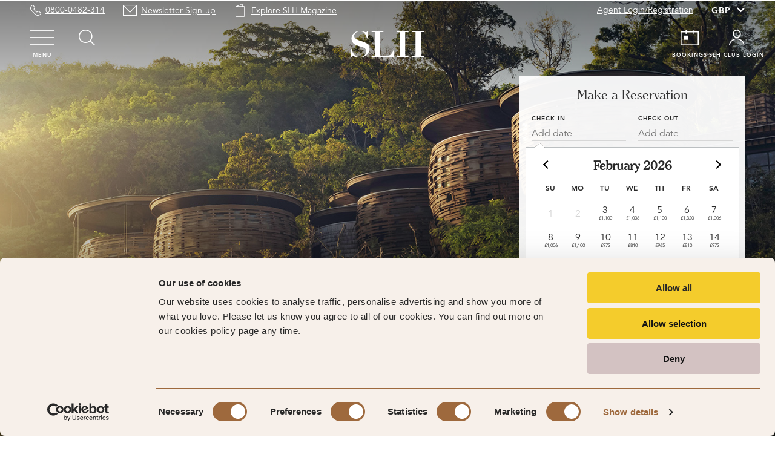

--- FILE ---
content_type: text/html; charset=utf-8
request_url: https://slh.com/hotels/keemala
body_size: 345853
content:
<!DOCTYPE html>
<html lang="en">
	<head>
		<!-- upg -->
<title>Keemala, Luxury Hotel in Phuket, Thailand | Small Luxury Hotels of the World</title>
<meta charset="utf-8">
<meta http-equiv="X-UA-Compatible" content="IE=edge">
<meta name="description" content="Escape to the serenity of a private luxury villa in the lush forest of Phuket. The Keemala is a hip hideaway with a focus on wellness and meditation. Book now.">

<meta name="robots" content="index, follow">
<link rel="canonical" href="https://slh.com/hotels/keemala" />
<meta name="viewport" content="width=device-width, initial-scale=1">
<meta name="hotel_id" content="78407">


		<link href="/frontend/assets/css/ui.min.css?v=1.0.0.233" rel="stylesheet">

<script src="/frontend/assets/js/vendors.min.js?v=1.0.0.233" charset="utf-8" defer></script>
<script src="/frontend/assets/js/ui.min.js?v=1.0.0.233" charset="utf-8" defer></script>
<script src="https://static.elfsight.com/platform/platform.js" data-use-service-core defer></script>
		<link rel="apple-touch-icon" sizes="180x180" href="/frontend/static/media/favicon/apple-touch-icon.png">
<link rel="icon" type="image/png" sizes="32x32" href="/frontend/static/media/favicon/favicon-32x32.png">
<link rel="icon" type="image/png" sizes="16x16" href="/frontend/static/media/favicon/favicon-16x16.png">
<link rel="manifest" href="/frontend/static/media/favicon/site.webmanifest">
<link rel="mask-icon" href="/frontend/static/media/favicon/safari-pinned-tab.svg" color="#282828">
<link rel="shortcut icon" href="/frontend/static/media/favicon/favicon.ico">
<meta name="msapplication-TileColor" content="#ffffff">
<meta name="msapplication-TileImage" content="/frontend/static/media/favicon/mstile-144x144.png">
<meta name="msapplication-config" content="/frontend/static/media/favicon/browserconfig.xml">
<meta name="theme-color" content="#ffffff">
		

		
		
<!--
    https://kb.sitecore.net/articles/267285
    
    
-->

<script src="/sitecore%20modules/Web/ExperienceForms/scripts/jquery-3.6.3.min.js?v=27062025" type="text/javascript"></script>
<script src="/sitecore%20modules/Web/ExperienceForms/scripts/jquery.validate.min.js?v=27062025" type="text/javascript"></script>
<script src="/sitecore%20modules/Web/ExperienceForms/scripts/jquery.validate.unobtrusive.min.js?v=27062025" type="text/javascript"></script>
<script src="/sitecore%20modules/Web/ExperienceForms/scripts/jquery.unobtrusive-ajax.min.js?v=27062025" type="text/javascript"></script>
<script src="/sitecore%20modules/Web/ExperienceForms/scripts/form.init.js?v=27062025" type="text/javascript"></script>
<script src="/sitecore%20modules/Web/ExperienceForms/scripts/form.validate.js?v=27062025" type="text/javascript"></script>
<script src="/sitecore%20modules/Web/ExperienceForms/scripts/form.tracking.js?v=27062025" type="text/javascript"></script>
<script src="/sitecore%20modules/Web/ExperienceForms/scripts/form.conditions.js?v=27062025" type="text/javascript" defer="defer"></script>
		

<script>(function(w,d,s,l,i){w[l]=w[l]||[];w[l].push({'gtm.start':
new Date().getTime(),event:'gtm.js'});var f=d.getElementsByTagName(s)[0],
j=d.createElement(s),dl=l!='dataLayer'?'&l='+l:'';j.async=true;j.src=
'https://www.googletagmanager.com/gtm.js?id='+i+dl;f.parentNode.insertBefore(j,f);
})(window,document,'script','dataLayer','GTM-TG4CV7V');</script>



	</head>
	<body class="sc-layout hotel-detail-page" id="top">
		

<noscript><iframe src="https://www.googletagmanager.com/ns.html?id=GTM-TG4CV7V"
height="0" width="0" style="display:none;visibility:hidden"></iframe></noscript>



		<aside class="sc-offcanvas sc-offcanvas--from-left" data-g-name="Offcanvas" data-g-js-binding-canvas="main-navigation">
	<nav class="sc-main-navigation sc-offcanvas__container">
	
	<ul class="sc-offcanvas__list">
		
		<li class="sc-offcanvas__item-with-link">
			<a class="sc-offcanvas__item-link" href="/discover-destinations">Discover Destinations</a>
		</li>
		
		<li class="sc-offcanvas__item-with-link">
			<a class="sc-offcanvas__item-link" href="/contact-us">Contact Us</a>
		</li>
		
		<li class="sc-offcanvas__item-with-link">
			<a class="sc-offcanvas__item-link" href="/hotel-membership">Hotel Membership</a>
		</li>
		
		<li class="sc-offcanvas__item-with-link">
			<a class="sc-offcanvas__item-link" href="/hotel-types">Hotel Types</a>
		</li>
		
		<li class="sc-offcanvas__item-with-link">
			<a class="sc-offcanvas__item-link" href="/considerate">Considerate Collection</a>
		</li>
		
		<li class="sc-offcanvas__item-with-link">
			<a class="sc-offcanvas__item-link" href="/finest">Finest Collection</a>
		</li>
		
		<li class="sc-offcanvas__item-with-link">
			<a class="sc-offcanvas__item-link" href="/private">Private Collection</a>
		</li>
		
		<li class="sc-offcanvas__item-with-link">
			<a class="sc-offcanvas__item-link" href="/wellbeing">Wellbeing Collection</a>
		</li>
		
		<li class="sc-offcanvas__item-with-link">
			<a class="sc-offcanvas__item-link" href="/exclusive-offers">Exclusive Offers</a>
		</li>
		
		<li class="sc-offcanvas__item-with-link">
			<a class="sc-offcanvas__item-link" href="/about-slh">About SLH</a>
		</li>
		
		
		<li class="sc-offcanvas__button">
			<a
	class="ui-button ui-button--primary"
	 href="/about-slh/our-club"
	 type="submit" >
	<span
		class="ui-button__content">
		JOIN OUR CLUB
		
		&nbsp;&raquo;
		
		
	</span>
</a>

		</li>
		
	</ul>
	<div class="sc-main-navigation__agent-login-container">
		<hr class="sc-main-navigation__separator" />
		<div class="sc-offcanvas__item-with-link sc-main-navigation__agent-login">
			<p class="sc-agent-login">
	Are you an Agent?<a class="ui-link"
	href="https://slh.com/traveltrade" 
	rel="noopener" >
	Agent Login
</a>

</p>

		</div>
	</div>
	<div class="sc-main-navigation__newsletter-signup-container">
		<div class="sc-offcanvas__close-button sc-newsletter-signup ui-icon-horizontal" data-g-js-binding-offcanvas-close_button="">
	<i
	class="ui-icon ui-icon--ico-2 ui-icon--size-1">
	
</i>
&nbsp;
	<a class="ui-link--color-inherited " href="#newsletter_form">Newsletter Sign-up</a>
</div>

	</div>
	
	<hr class="sc-main-navigation__separator" />
	<ul class="sc-offcanvas__list">
		
		<li class="sc-offcanvas__item-with-link">
			<a class="sc-offcanvas__item-link" href="http://swoon.slh.com"rel="noopener" >Swoon by SLH</a>
		</li>
		
		<li class="sc-offcanvas__item-with-link">
			<a class="sc-offcanvas__item-link" href="/europe/france">France</a>
		</li>
		
		<li class="sc-offcanvas__item-with-link">
			<a class="sc-offcanvas__item-link" href="/europe/italy">Italy</a>
		</li>
		
		<li class="sc-offcanvas__item-with-link">
			<a class="sc-offcanvas__item-link" href="/europe/spain">Spain</a>
		</li>
		
		<li class="sc-offcanvas__item-with-link">
			<a class="sc-offcanvas__item-link" href="/europe/united-kingdom">United Kingdom</a>
		</li>
		
		<li class="sc-offcanvas__item-with-link">
			<a class="sc-offcanvas__item-link" href="/americas/usa">USA</a>
		</li>
		
	</ul>
	


	<div class="sc-main-navigation__call-to-book-container">
		<div class="sc-call-to-book">
	<div class="sc-call-to-book__desktop ui-icon-horizontal">
		<i
	class="ui-icon ui-icon--ico-6 ui-icon--size-1">
	
</i>
&nbsp; <a class="ui-link ui-link--color-inherited sc-call-to-book__telephone-number" href="tel:08000482314">0800-0482-314</a>
	</div>

	
	<div class="sc-call-to-book__mobile">
		<a
	class="ui-button ui-button--primary"
	 href="tel:08000482314"
	 type="submit" >
	<span
		class="ui-button__content ui-button__content--icon">
		<i
	class="ui-icon ui-icon--ico-6 ui-icon--size-1">
	
</i>
&nbsp;Call
	</span>
</a>

	</div>
	
</div>

	</div>
	
</nav>

	<div class="sc-offcanvas__close-button" data-g-js-binding-offcanvas-close_button="">
		<i
	class="ui-icon ui-icon--ico-3 ui-icon--size-3">
	
</i>

	</div>
</aside>
<aside class="sc-offcanvas sc-offcanvas--from-right" data-g-name="Offcanvas" data-g-js-binding-canvas="login-navigation">
	<nav class="sc-login sc-offcanvas__container">
	<ul class="sc-offcanvas__list">
		
		
		<li class="sc-offcanvas__button">
			<a
	class="ui-button ui-button--primary"
	 href="/api/slh/AccountApi/LogoutInvited?redirectUri=https://slh.com/"
	 type="submit" >
	<span
		class="ui-button__content">
		Logout
		
		&nbsp;&raquo;
		
		
	</span>
</a>

		</li>
		
	</ul>
</nav>
	<div class="sc-offcanvas__close-button" data-g-js-binding-offcanvas-close_button="">
		<i
	class="ui-icon ui-icon--ico-3 ui-icon--size-3">
	
</i>

	</div>
</aside>

		<div class="sc-layout__container">
			<div class="ui-container-full">
				
<div id="header-observer"></div>
<header class="sc-header sc-header--transparent" data-g-name="Header">
	<div class="ui-container-grid">
		<div class="ui-row ui-no-gutters">
			<div class="ui-col-12">
				<div class="sc-header__meta-nav">
					<div class="sc-header__actions">
						<div class="sc-call-to-book">
	<div class="sc-call-to-book__desktop ui-icon-horizontal">
		<i
	class="ui-icon ui-icon--ico-6 ui-icon--size-3">
	
</i>
&nbsp; <a class="ui-link ui-link--color-inherited sc-call-to-book__telephone-number" href="tel:08000482314">0800-0482-314</a>
	</div>

	
	<div class="sc-call-to-book__mobile">
		<a
	class="ui-button ui-button--primary"
	 href="tel:08000482314"
	 type="submit" >
	<span
		class="ui-button__content ui-button__content--icon">
		<i
	class="ui-icon ui-icon--ico-6 ui-icon--size-3">
	
</i>
&nbsp;
	</span>
</a>

	</div>
	
</div>

						
						<div class="sc-offcanvas__close-button sc-newsletter-signup ui-icon-horizontal" data-g-js-binding-offcanvas-close_button="">
	<i
	class="ui-icon ui-icon--ico-2 ui-icon--size-3">
	
</i>
&nbsp;
	<a class="ui-link--color-inherited " href="#newsletter_form">Newsletter Sign-up</a>
</div>

						

	<div class="sc-offcanvas__close-button sc-header-button ui-icon-horizontal" data-g-js-binding-offcanvas-close_button="">
		<i
	class="ui-icon ui-icon--ico-31 ui-icon--size-4">
	
</i>
&nbsp;
		<a class="sc-header-button__link ui-link--color-inherited " href="https://swoon.slh.com/">Explore SLH Magazine</a>
	</div>

					</div>
					<div class="sc-header__actions">
						
						<p class="sc-agent-login">
	<a class="ui-link ui-link--color-inherited"
	href="https://slh.com/traveltrade" 
	rel="noopener" >
	Agent Login/Registration
</a>

</p>

						
						<form action="/hotels/keemala" method="GET" class="sc-currency-switcher" data-g-name="CurrencySwitcher">
	<select name="currencycode" class="ui-select">
	
	<optgroup label="">
		
			<option value="AUD" >AUD</option>
		
			<option value="CAD" >CAD</option>
		
			<option value="CHF" >CHF</option>
		
			<option value="CNY" >CNY</option>
		
			<option value="EUR" >EUR</option>
		
			<option value="GBP" selected>GBP</option>
		
			<option value="JPY" >JPY</option>
		
			<option value="SGD" >SGD</option>
		
			<option value="USD" >USD</option>
		
	</optgroup>
</select>

</form>

					</div>
				</div>
			</div>

			<div class="ui-col-12">
				<div class="ui-row h-ui-align-items-center">
					<div class="ui-col-4 h-ui-d-flex h-ui-justify-content-start">
						<div class="sc-main-navigation" data-g-name="MainNavigation">
	<div class="sc-main-navigation__trigger">
		<i
	class="ui-icon ui-icon--ico-5 ui-icon--size-5 ui-icon--text-extended">
	<span class="ui-icon__text">Menu</span>
</i>

	</div>
</div>

						
						<div class="sc-search-trigger" data-g-name="SearchTrigger">
	<i
	class="ui-icon ui-icon--ico-8 ui-icon--size-5">
	
</i>

</div>
<div class="sc-search-trigger sc-search-trigger--desktop" data-g-js-binding-search-trigger-desktop=""
	data-g-name="SearchTrigger">
	<i
	class="ui-icon ui-icon--ico-8 ui-icon--size-5">
	
</i>

</div>

						
					</div>

					<div class="ui-col-4 h-ui-d-flex h-ui-justify-content-center">
						
						<a class="ui-logo" href="/">
	<svg class="ui-logo__header-media-logo1">
		<use xlink:href="/frontend/assets/sprite/sprite.svg#logo-1-380x44"></use>
	</svg>
	<svg class="ui-logo__header-media-logo2">
		<use xlink:href="/frontend/assets/sprite/sprite.svg#slh-header"></use>
	</svg>
	<svg class="ui-logo__header-media-logo3">
		<use xlink:href="/frontend/assets/sprite/sprite.svg#slh-header"></use>
	</svg>
	<svg class="ui-logo__header-media-logo4">
		<use xlink:href="/frontend/assets/sprite/sprite.svg#logo-4-68x24"></use>
	</svg>
	<svg class="ui-logo__header-media-logo5">
		<use xlink:href="/frontend/assets/sprite/sprite.svg#logo-5-58x22"></use>
	</svg>
</a>
						
					</div>
					<div class="ui-col-4 h-ui-d-flex h-ui-justify-content-end">
						<div class="sc-my-bookings">
	<div class="sc-my-bookings__trigger">
		
		<a class="sc-my-bookings__link" href="https://booking.slh.com/manage-reservation"rel="noopener" >
			
			<i
	class="ui-icon ui-icon--ico-1 ui-icon--size-5 ui-icon--text-extended">
	<span class="ui-icon__text">Bookings</span>
</i>

			
		</a>
		
	</div>
</div>
						<div class="sc-login" data-g-name="Login"
	data-g-js-binding-login-trigger-url="/api/getloginstatus">
	<div class="sc-login__trigger sc-login__logged-in-icon" id="loggedin-action-button" data-g-js-binding-logged-in="">
		<i
	class="ui-icon ui-icon--ico-7 ui-icon--size-5 ui-icon--text-extended ui-icon--solid">
	<span class="ui-icon__text">Login</span>
</i>

	</div>
	<a class="sc-login__trigger sc-login__logged-off-icon" href="/header-sign-in-redirect-page?returnUrl=" data-g-js-binding-logged-out="">
		<i
	class="ui-icon ui-icon--ico-7 ui-icon--size-5 ui-icon--text-extended">
	<span class="ui-icon__text">SLH Club login</span>
</i>

	</a>
</div>
					</div>
				</div>
			</div>
		</div>
	</div>
	
	<div class="ui-container-grid grid-overlay-search-bar">
		<div class="ui-container-grid sc-header__search-bar-container" data-g-js-binding-search-bar-container="">
			<div class="apps-searchbar" data-g-name="AppsSearchbar">
	
		<script type="text/json">
			{"appName":null,"fileName":null,"id":"search-bar","currencyCode":"GBP","locale":"en-GB","endpoints":{"autoSuggest":{"url":"/api/slh/getsuggestions","methods":["GET"]},"checkAvailability":{"url":"/api/gethotelavailability","methods":["GET"]},"checkAvailabilityMultiple":{"url":"/api/gethotelavailabilitymultiple","methods":["GET"]},"fetchResults":{"url":"/api/slh/hotelsearchresults/gethotelsearchresults","methods":["GET"]},"nearestHotels":{"url":"/api/slh/hotelsearchresults/getnearesthotelresults","methods":["GET"]},"calendarAvailability":{"url":"/api/gethotelcalendaravailability","methods":["GET"]},"bookHotel":{"url":"/cbe/RedirectCbeMyBooking","methods":["GET"]}},"asAvailabilityCheck":null,"labels":{"placeholder":"Where would you like to go?","desktopPlaceholder":"Where would you like to go?","datePlaceholder":"Select date","adultSelectPlaceholder":"Adults","childrenSelectPlaceholder":"Children","btnSearch":"SEARCH","btnDateSelect":"Select","btnUpdate":"UPDATE","adultsSingular":"Adult","adultsPlural":"Adults","childrenSingular":"Сhild","childrenPlural":"Children","dateSelected":"Selected","dateAvailable":"Available","dateUnavailable":"Unavailable","dateRestricted":"Restricted","unavailableError":"Sorry, this hotel is not available for made selection - please adjust selection","minNightsPrefix":"minimum stay","minNightsPostfix":"days","maxNightsPrefix":"Maximum stay","maxNightsPostfix":"days","unavailableDaysWarning":"Hotel is unavailable for the selected dates.","fetchFailedMsg":"There was an error, please try again.","fetchNoDatesMsg":"No dates selected","locationSectionHeader":"LOCATION","mobileOverlayLocationStepHeader":"Where would you like to go?+","mobileOverlayCheckInStepHeader":"When would you like to visit?+","mobileOverlayGuestsStepHeader":"And finally, how many guests?+","mobileOverlayOverviewStepHeader":"Edit your search+","guestsLabel":"Guests","guestsApplyLabel":"Apply","roomsSingular":"room","roomsSearchSubtitle":"How many rooms do you need?","roomsPlural":"Rooms","roomsPeopleSubtitle":"Who is staying in the room(s)?","roomsLabel":"Rooms","childrenDescription":"","childDescription":"Enter Age","addGuestsLabel":"Add guests","adultsDescription":"","btnNext":"NEXT","btnClear":"CLEAR","btnSkip":"SKIP","btnInspireMe":"SKIP »","checkInSectionHeader":"CHECK IN","checkOutSectionHeader":"CHECK OUT","guestsSectionHeader":"GUESTS","addDateLabel":"Add date","agentLabel":"AGENT ID/IATA","editButtonText":"Edit","cancelLabel":"Cancel","roomsSelectPlaceholder":"Select Rooms","btnBookNowShowPrices":"Show Prices"},"parameter":[{"name":"query","type":"string"},{"name":"startDate","type":"string"},{"name":"endDate","type":"string"},{"name":"guests","type":"number"},{"name":"sortType","type":"string"},{"name":"pageIndex","type":"number"},{"name":"offerCode","type":"string"}],"path":"/explore-hotels","defaultValues":{"numberRooms":1,"numberAdults":2,"numberChildren":0,"maxChildren":6,"maxRooms":5,"maxAdults":19,"maxChildAge":17,"maxAdultsPerRoom":10,"maxChildrenPerRoom":6,"roomsList":[{"adults":2,"children":[]}],"agentIdIATA":""},"resultsPerPage":10,"viewRatesBaseUrl":"/post-redirect-cbe-booking","settings":{"showInspireButton":true},"forceDesktopMode":true,"isCollapsable":false,"destination":null}
		</script>
	
</div>

			<div class="sc-header__search-bar-close-icon" data-g-js-binding-header-search-bar-close-icon="">
				<button
	class="ui-button ui-button--secondary"
	  type="submit" >
	<span
		class="ui-button__content ui-button__content--icon ui-button__content--no-underline">
		<i
	class="ui-icon ui-icon--ico-3 ui-icon--size-2">
	
</i>
&nbsp;
	</span>
</button>

			</div>
		</div>
	</div>
	
</header>


	<div class="availability-check-small-sticky" data-g-name="AvailabilityCheckSticky" data-g-js-binding-availability-check-container="" data-g-js-guest-info-plural-label="guests" data-g-js-booking-redirect-url="/post-redirect-cbe-booking">
		<div class="ui-container-grid">
			<div class="sc-availability-check-container availability-check-small">
				<div class="inside-content">
					<div class="loader" data-g-js-loader=""><span><span></span><span></span></span></div>
					<div class="inside-content__close" data-g-js-binding-availability-check-close-icon=""></div>
					<div class="search-subtitle">Make a Reservation</div>
					<div class="apps-searchbar" data-g-name="AppsSearchbar">
	
		<script type="text/json">
			{"appName":null,"fileName":null,"id":"availability-check","currencyCode":"GBP","locale":"en-GB","endpoints":{"autoSuggest":{"url":"/api/slh/getsuggestions","methods":["GET"]},"checkAvailability":{"url":"/api/gethotelavailability","methods":["GET"]},"checkAvailabilityMultiple":{"url":"/api/gethotelavailabilitymultiple","methods":["GET"]},"fetchResults":{"url":"/api/slh/hotelsearchresults/gethotelsearchresults","methods":["GET"]},"nearestHotels":{"url":"/api/slh/hotelsearchresults/getnearesthotelresults","methods":["GET"]},"calendarAvailability":{"url":"/api/gethotelcalendaravailability","methods":["GET"]},"bookHotel":{"url":"/cbe/RedirectCbeMyBooking","methods":["GET"]}},"asAvailabilityCheck":{"hotelCode":"78407","labels":{"btnFetchPending":"checking...","errorMsg":"Sorry, this hotel is not available for made selection - please adjust selection."}},"labels":{"placeholder":"Where would you like to go?","desktopPlaceholder":"Where would you like to go?","datePlaceholder":"Select date","adultSelectPlaceholder":"Adults","childrenSelectPlaceholder":"Children","btnSearch":"Check Availability","btnDateSelect":"Select","btnUpdate":"UPDATE","adultsSingular":"Adult","adultsPlural":"Adults","childrenSingular":"Сhild","childrenPlural":"Children","dateSelected":"Selected","dateAvailable":"Available","dateUnavailable":"Unavailable","dateRestricted":"Restricted","unavailableError":"Sorry, this hotel is not available for made selection - please adjust selection","minNightsPrefix":"minimum stay","minNightsPostfix":"days","maxNightsPrefix":"Maximum stay","maxNightsPostfix":"days","unavailableDaysWarning":"Hotel is unavailable for the selected dates.","fetchFailedMsg":"There was an error, please try again.","fetchNoDatesMsg":"No dates selected","locationSectionHeader":"LOCATION","mobileOverlayLocationStepHeader":"Where would you like to go?+","mobileOverlayCheckInStepHeader":"When would you like to visit?+","mobileOverlayGuestsStepHeader":"And finally, how many guests?+","mobileOverlayOverviewStepHeader":"Edit your search+","guestsLabel":"Guests","guestsApplyLabel":"Apply","roomsSingular":"room","roomsSearchSubtitle":"How many rooms do you need?","roomsPlural":"Rooms","roomsPeopleSubtitle":"Who is staying in the room(s)?","roomsLabel":"Rooms","childrenDescription":"","childDescription":"Enter Age","addGuestsLabel":"Add guests","adultsDescription":"","btnNext":"NEXT","btnClear":"CLEAR","btnSkip":"SKIP","btnInspireMe":"SKIP »","checkInSectionHeader":"CHECK IN","checkOutSectionHeader":"CHECK OUT","guestsSectionHeader":"GUESTS","addDateLabel":"Add date","agentLabel":"AGENT ID/IATA","editButtonText":"Edit","cancelLabel":"Cancel","roomsSelectPlaceholder":"Select Rooms","btnBookNowShowPrices":"Show Prices"},"parameter":[{"name":"query","type":"string"},{"name":"startDate","type":"string"},{"name":"endDate","type":"string"},{"name":"guests","type":"number"},{"name":"sortType","type":"string"},{"name":"pageIndex","type":"number"},{"name":"offerCode","type":"string"}],"path":"/explore-hotels","defaultValues":{"numberRooms":1,"numberAdults":2,"numberChildren":0,"maxChildren":6,"maxRooms":5,"maxAdults":19,"maxChildAge":17,"maxAdultsPerRoom":10,"maxChildrenPerRoom":6,"roomsList":[{"adults":2,"children":[]}],"agentIdIATA":""},"resultsPerPage":10,"viewRatesBaseUrl":"/post-redirect-cbe-booking","settings":{"showInspireButton":true},"forceDesktopMode":true,"isCollapsable":false,"destination":null}
		</script>
	
</div>

					
						<div class="inside-content__book-now"
							data-g-js-binding-availability-check-book-button="" 
							data-g-label-check-pending="check"
							data-g-label-check-failed="dates unavailable">
							<button
	class="ui-button ui-button--primary"
	  type="submit" >
	<span
		class="ui-button__content">
		Book now
		
		&nbsp;&raquo;
		
		
	</span>
</button>

						</div>
					
				</div>
			</div>
		</div>
	</div>	
	<div class="sc-availability-check-trigger" data-g-name="AvailabilityCheckTrigger"
		state-availability-check-trigger--visible=""
		data-g-label-check-pending="check"
		data-g-label-check-failed="dates unavailable">
		<button
	class="ui-button ui-button--primary"
	  type="submit" >
	<span
		class="ui-button__content">
		Make a Reservation
		
		&nbsp;&raquo;
		
		
	</span>
</button>

	</div>	
					<main class="hotel-details-container">
						
<div class="sc-stage sc-stage--variant-4 sc-stage--no-spacing">
	
	<div class="ui-image ui-image--i-1" >
	<picture class="ui-image__picture">
		
		<source srcset="/-/media/slh/hotels/k/xl/keemala-78407-xl/keemala-78407-xl-3/keemala-78407-xl-2.jpg?h=1080&amp;w=1920&amp;rev=e0da846f77634f2db1dd7116c4b72ade&amp;usecustomfunctions=1&amp;centercrop=1&amp;hash=189377A76A8B5FA996CCF08F8343F46B" media="(min-width: 1440px)">
		
		<source srcset="/-/media/slh/hotels/k/l/keemala-78407-l/keemala-78407-l-2/keemala-78407-l-1.jpg?h=810&amp;w=1440&amp;rev=c24e8afc7fc5467bb38c47b891ca0efa&amp;usecustomfunctions=1&amp;centercrop=1&amp;hash=B80EE44982CFCF97BB6B4444C3DC4D54" media="(min-width: 992px)">
		
		<source srcset="/-/media/slh/hotels/k/m/keemala-78407-2-m-1.jpg?h=1323&amp;w=992&amp;rev=0aac3ef210144380a4104d0e6e2e328b&amp;usecustomfunctions=1&amp;centercrop=1&amp;hash=360FF7CFFD96F44194855A5BA6C9F3DB" media="(min-width: 576px)">
		
		
		<img class="ui-image__img" src="/-/media/slh/hotels/k/s/keemala-78407-s/keemala-78407-s-6.jpg?h=1773&amp;w=660&amp;rev=ca02ed1cee8b4596aa9699595c6cb78a&amp;usecustomfunctions=1&amp;centercrop=1&amp;hash=C7C66388C4DE1CCA331D0D3B418D88E5" alt="" data-g-js-binding-image="">
		
		
	</picture>
</div>
	

	<div class="sc-stage__gradient-top"></div>
	
	<div class="sc-stage__gradient-bottom"></div>
	

	<div class="sc-stage__content">
		<div class="sc-stage__down-title-position ui-container-grid">

			<div class="ui-row sc-stage__full-width">
				<div
					class="ui-col-12 ui-col-md-10 ui-offset-md-1 ui-col-lg-12 ui-offset-lg-0 ui-col-xxl-10 ui-offset-xxl-1">
					
					<h1 class="ui-headline ui-headline--h1 ui-headline--t-9">
	Keemala
</h1>

					

					
					<div class="sc-stage__location-container">
						<i
	class="ui-icon ui-icon--ico-4 ui-icon--size-3">
	
</i>

						<a class="ui-link ui-color-c-4 ui-link--caption"
	href="#ui-ref-Location" >
	Phuket, Thailand
</a>

					</div>
					

					
					<div class="sc-stage__secondary-navigation-spacer">

					</div>
				</div>
			</div>
		</div>
	</div>
</div>
<div class="sc-secondary-navigation sc-secondary-navigation--no-spacing"
	data-g-name="SecondaryNavigation" >
	<div class="ui-container-grid">
		<div class="sc-secondary-navigation__content">
			<nav class="sc-secondary-navigation__links">
				
				<a class="ui-link"
	href="#ui-ref-Overview" >
	Overview
</a>

				
				<a class="ui-link"
	href="#ui-ref-Images" >
	Images
</a>

				
				<a class="ui-link"
	href="#ui-ref-Rooms" >
	Rooms
</a>

				
				<a class="ui-link"
	href="#ui-ref-Reviews" >
	Reviews
</a>

				
				<a class="ui-link"
	href="#ui-ref-Location" >
	Location
</a>

				
			</nav>
		</div>
	</div>
</div>

						<div class="sc-body-text sc-body-text--centered sc-body-text--no-spacing">
	<div class="ui-container-grid">
		<div class="ui-row sc-body-text__row">
			<div class="ui-col-12 ui-col-lg-7 sc-body-text__column">
				<p style="text-align: center;">Please note that drones and aerial photography devices are not permitted at this hotel.<br />
</p>

				<div class="sc-body-text__link-container">
					

					
				</div>
			</div>
		</div>
	</div>
</div>

						<div class="sc-anchor-reference">
	<div id="ui-ref-Overview">
		
	</div>
</div>
<div class="sc-hotel-overview">
	<div class="ui-container-grid">
		<div class="ui-row">
			<div class="ui-col-12">
				<div class="sc-hotel-overview__container">
					<span class="sc-hotel-overview__frame-outer"></span>
					<span class="sc-hotel-overview__frame-inner"></span>
					<div class="ui-row">
						
						<div class="ui-col-12 ui-col-sm-11 ui-col-lg-7 sc-hotel-overview__rich-text-container">
							<div class="sc-body-text">
		<h2>A magical collection of private villas, nestled in lush Thai forest</h2><div data-g-name='ReadMore'><p>The authentic and the avant-garde combine in this luxurious rainforest retreat. Stay in a Clay Cottage, inspired by the 'Pa-ta-pea' clan, or a Tent Pool Villa with spectacular views. For something truly individual, pick one of the seven Tree Houses that seem suspended from the canopy itself. Or, for the ultimate indulgence, book a Bird's Nest Pool Villa. With streams and waterfalls running through it, this luxury resort is seamlessly woven into its surroundings.</p>
<p>An air of serenity hangs over Keemala. Indulge the body and invigorate the mind with massage or meditation beneath the trees. Learn the art of Thai cooking using herbs picked from the hotel's own garden. Or relax and listen to the rhythms of the rainforest from the sumptuous surroundings of your tribal-inspired suite.</p><a href='#' class='ui-read-more__btn-more'>Read more</a>[SPLIT]<a href='#' class='ui-read-more__btn-less'>Read less</a>
<p>Keemala is beautifully located, near to the sights and sounds of Phuket but far enough away for total tranquillity. The tropical forest is quite literally on the doorstep, with jungle walkways to stroll and exotic flora and fauna to spot. And the west coast waters of Phuket &ndash; from quiet Kamala to lively Patong beach &ndash; are moments away.</p></div><br/><p class='sc-body-text__handwriting'>Enjoy your stay!</p>

		<div class="sc-body-text__link-container">
			

			
		</div>
</div>

						</div>
						<div class="ui-col-12 ui-col-lg-4 sc-hotel-overview__info-container">
							<hr class="sc-hotel-overview__vertical-separator"/>
							<p class="sc-hotel-overview__facts"><span class="sc-hotel-overview__fact-label">38 Rooms</span><span class="sc-hotel-overview__facts-separator">&nbsp;|&nbsp;</span> <span class="sc-hotel-overview__fact-label">3 Floors</span><span class="sc-hotel-overview__facts-separator">&nbsp;|&nbsp;</span> <span class="sc-hotel-overview__fact-label">1 Restaurant</span><span class="sc-hotel-overview__facts-separator">&nbsp;|&nbsp;</span> </p>
							<div class="sc-rating-badge sc-rating-badge--static-size">
	<div class="sc-rating-badge__container">
		
		<div class="sc-rating-badge__rating-top-container">
			<div class="sc-rating-badge__rating">
				<span class="sc-rating-badge__rating-value">
					4.8
				</span>
				<span class="sc-rating-badge__rating-unit">
					/5
				</span>
				<span class="sc-rating-badge__rating-no-value"></span>
			</div>
			<svg class="sc-rating-badge__media" enable-background="new 0 0 112 112" viewBox="0 0 112 112"
				xmlns="http://www.w3.org/2000/svg" xmlns:xlink="http://www.w3.org/1999/xlink">
				<defs>
					<radialGradient id="a" cx="30.4467" cy="81.5539"
						gradientTransform="matrix(56.0304 0 0 -55.9716 -1649.9406 4620.7021)"
						gradientUnits="userSpaceOnUse" r="1">
						<stop offset=".00000023967" stop-color="#f4f4f4" stop-opacity="0" />
						<stop offset=".9988" stop-color="#d4d4d4" />
					</radialGradient>
				</defs>
				<path
					d="m61.4 32.8c-.4.7-1.1 1.5-1.7 2.1.6-.7 1.2-1.5 1.4-2 0 0 0-.1-.1-.1-.4.9-1.6 2.3-2.3 3.1-.1.1-.2.2-.3.2.6-.8 1.8-2.7 2-3.8 0 0 0-.1-.1-.1-.1 1.1-1.8 3.4-2.2 4 .3-.9.9-3.2.8-4.2 0 0 0-.1-.1 0 .1 1.1-.5 3.2-.8 4 0-.1 0-.2-.1-.4 0-1 .2-2.8.5-3.8h-.1c-.3.7-.5 2.3-.5 3.4-.2-1.2-.6-3.2-.5-4.3h-.1c-.1.8.2 2.7.4 3.9-.2-.6-.4-1.4-.7-2.1-.1-.4-.1-1.3-.3-1.5h-.1c.2.3.1 1.2.3 1.5.4 1 .7 2.2.9 2.9 0-.1-.1-.1-.1-.2-.5-.9-1.3-2.4-1.7-3.6 0-3.2 0-6.4-.1-9.4.3-.2.6-.5.9-.7 1.8 2 5 3.1 5.9 3.3 0 .2.1.3.4.3-.1 1.6-.8 4.2-1.6 7.5zm-4.8-20.8c2.3.7 6 .2 10.5-2.3 1.9 3.2 6 5.7 7.1 6.3-.1.3.1.4.4.5-.5 1-1.5 3-2.7 5.5-.7.5-1.6 1-2.6 1.4-.5.1-.9.1-1.2.3-1.1.5-2.3 1-3.4 1.3 1.9-.9 5.6-2.8 7-4.4 0 0 .1-.2-.1-.2-.8 1.1-3.1 2.5-5 3.4 1.6-.9 3.3-2 4-3l-.1-.1c-1.5 1.8-5.2 3.7-6.6 4.3 1.6-.9 5.5-3.4 6.6-5.5 0 0 0-.1-.2-.1-1.1 2-4.2 4-5.9 5.1 0 0 .1-.1.1-.1 1.4-1.1 3.7-3.1 4.5-4.3 0 0 0-.1-.1-.1-.8 1.1-2 2.2-3.1 3.1 1.1-1 2.1-2.2 2.6-2.9 0 0 0-.2-.1-.1-.7 1.4-2.9 3.3-4.2 4.4-.2.1-.3.2-.5.3 1.1-1.2 3.5-4 4-5.6 0 0 0-.2-.1-.1-.4 1.7-3.5 5.1-4.3 6 .6-1.3 2.1-5 2.2-6.5 0 0 0-.2-.2-.1-.1 1.7-1.5 4.9-2.1 6.3 0-.2 0-.3-.1-.6.3-1.6.8-4.5 1.6-5.9h-.1c-.6 1-1.2 3.6-1.5 5.4-.2-1.9-.4-5.2 0-6.9h-.1c-.4 1.3-.3 4.3-.1 6.3-.2-1.1-.4-2.3-.7-3.4-.2-.6 0-2.1-.1-2.5 0 0-.1 0-.2 0 .2.4 0 1.9.2 2.4.5 1.6.7 3.6.9 4.8-.1-.1-.1-.2-.2-.4-.9-2.1-2.3-5.9-2.2-7.8-.1 0-.1.1-.1.1-.1 1.4.7 3.9 1.4 5.9-.8-1.7-1.7-3.8-2-5.4-.1 0-.1.1-.1.1.2 1.6 1.7 4.9 2.8 7-1.1-1.9-2.9-4.9-3.3-6.5-.1 0-.1.1-.1.1.5 1.7 2.7 5.6 3.7 7.3-1-.7-3-2.5-4.1-7-.1 0-.1 0-.1 0 .7 3.1 2.6 6.2 4.4 7.2v.1c-.2-.1-.5-.4-1-.7-.4-.4-.9-.8-1.3-1.3-1-1.2-2.1-2.8-2.7-4.5-.1 0-.1.1-.1.1.4 1.4 1.2 2.7 2.1 3.8-.6-.7-1.2-1.6-1.7-2.5-.1 0-.1.1-.1.1.3.7.8 1.4 1.3 2.1-.2-.2-.4-.4-.7-.5-.4-.3-1.2-.8-1.2-1.3 0 0-.2-.1-.1.1.1.4.6.8 1.1 1.1s1 .8 1.5 1.2c.2.2.4.4.6.6s.3.4.5.5c-1.8-1.4-4.3-3.6-5.1-5.1s0 0-.1 0c0 0-.1.1-.1.1 0-.3 0-.6 0-1 .1-.1.1-.2.2-.4l-.1-.1c0 .1-.1.1-.1.2 0-2.3 0-4.1 0-5.4.4.2.6.2.7-.2zm55.4 49.6c.1-.1-.1-.2-.1-.2-2-.1-5.5 1-8.3 2.1 2.4-1.2 5.3-2.5 7.6-2.9 0-.1-.2-.2-.2-.2-2.2.3-6.9 2.5-9.7 4 2.6-1.6 6.9-4.1 9-4.7.1-.1-.1-.1-.1-.1-2.4.7-7.8 3.9-10.2 5.4.9-1.4 3.5-4.2 9.7-6 0-.1 0-.1 0-.2-4.3 1.1-8.7 3.8-10 6.3h-.1c.2-.3.5-.8 1-1.4s1.1-1.2 1.7-1.9c1.7-1.4 3.9-3 6.3-3.8 0-.1-.1-.1-.1-.1-1.9.7-3.8 1.8-5.3 3 1-.9 2.2-1.8 3.4-2.4 0-.1-.1-.1-.1-.1-1 .5-2 1.1-2.9 1.9.3-.3.5-.6.7-.9.4-.6 1.1-1.7 1.7-1.8 0 0 .1-.2-.1-.2-.6.1-1.2.9-1.6 1.5-.5.7-1 1.4-1.7 2.2-.3.3-.6.6-.8.9-.3.2-.5.4-.7.6 2-2.6 4.9-6.2 7-7.3s0 0 0-.1c-4.4-2.8-6.6-5.4-7.8-7.1 1.2 1.2 3 2.8 4.7 4.2.4.6.8 1.1 1 1.2 0 0 .1-.1.1-.2-.2-.1-.4-.3-.6-.6 1.5 1.2 3 2.2 4.2 2.6l.1-.1c-1.4-.6-3-1.7-4.6-3-.4-.5-.8-1.1-1-1.3-1.3-1-2.7-2.3-3.7-3.4 2.3 1.8 7.1 5.3 10 6 0 0 .3 0 .2-.2-2-.3-5-2.3-7.5-4.1 2.1 1.4 4.7 2.9 6.3 3.1l.1-.1c-3.2-.7-7.9-4.2-9.6-5.6 2.2 1.5 7.7 4.8 11.1 4.8 0 0 .1-.1 0-.3-3.2-.1-7.7-2.7-10.1-4.3.1 0 .1 0 .2.1 2.3 1.1 6.2 2.7 8.2 3 0 0 .1 0 .1-.1-1.9-.3-4-1.1-5.8-1.9 2 .7 4.1 1.3 5.3 1.4 0 0 .2-.1.1-.2-2.2-.1-6-1.6-8.2-2.5-.3-.1-.5-.3-.7-.4 2.2.6 7.2 1.8 9.6 1.5 0 0 .2-.1.1-.2-2.4.6-8.6-1.2-10.2-1.6 2-.1 7.6-.6 9.6-1.4 0 0 .2-.2 0-.2-2.2 1-7.1 1.3-9.2 1.4.2-.1.4-.3.7-.4 2.2-.7 6.2-1.8 8.4-1.8v-.2c-1.7-.1-5.3.8-7.7 1.5 2.3-1.4 6.3-3.7 8.7-4.3 0 0-.1-.2-.1-.2-1.9.4-5.5 2.3-8 3.8 1.2-.9 2.6-2 3.8-3.1.6-.6 2.7-1.3 3.1-1.8 0 0-.1-.1-.1-.2-.4.5-2.4 1.2-3 1.7-1.7 1.6-4.1 3.2-5.5 4.1.1-.2.2-.3.3-.5 2.1-2.4 5.9-6.6 8.4-7.7 0-.1-.2-.1-.2-.1-1.9.8-4.5 3.3-6.5 5.5 1.6-2.1 3.7-4.5 5.6-6-.1-.1-.2-.1-.2-.1-1.9 1.2-5.1 5.2-7 7.9 1.7-2.6 4.4-6.7 6.1-8.2 0-.1-.1-.1-.1-.1-1.9 1.7-5.4 6.9-6.8 9.3.2-1.7 1.3-5.3 6.1-9.6-.1-.1-.1-.1-.1-.1-3.4 2.8-6.2 7.1-6.3 10.1h-.1c0-.3.1-.9.3-1.7.2-.7.5-1.6.7-2.5.9-2 2.2-4.4 4-6.2-.1-.1-.2 0-.2 0-1.5 1.4-2.6 3.3-3.5 5 .5-1.3 1.2-2.6 2.1-3.6-.1-.1-.1 0-.1 0-.7.9-1.3 1.9-1.8 3 .1-.4.2-.8.2-1.2.1-.8.3-2 .8-2.3 0 0 0-.3-.2-.1-.5.3-.7 1.3-.8 2-.1.8-.3 1.7-.6 2.7-.1.4-.3.8-.4 1.1s-.3.6-.4.9c.6-3.2 1.7-7.7 3.2-9.6s0 0 0-.1c-5.1-.6-8.3-2-10.1-3.1 1.6.5 3.9 1.2 6 1.7.6.3 1.2.6 1.5.7 0 0 0-.1 0-.2-.2 0-.5-.1-.8-.3 1.9.4 3.7.7 4.9.6v-.2c-1.5.1-3.5-.2-5.5-.7-.6-.3-1.2-.6-1.5-.7-1.6-.3-3.4-.9-4.8-1.5 2.9.7 8.7 1.7 11.6 1.1 0 0 .3-.1.1-.3-1.9.5-5.5.1-8.5-.4 2.5.4 5.4.6 7.1.1v-.2c-3.2.8-9-.4-11.1-.9 2.6.4 9 1 12.1-.5 0 0 .1-.2-.1-.2-2.9 1.3-8.1.9-11 .5h.2c2.6 0 6.8-.2 8.7-.9 0 0 .1-.1 0-.2-1.8.5-4.1.7-6.1.8 2.1-.2 4.2-.6 5.3-1 0 0 .2-.2 0-.2-2 .9-6.1 1.2-8.5 1.3-.3 0-.6 0-.8 0 2.2-.4 7.3-1.5 9.3-2.8 0 0 .2-.2 0-.2-1.9 1.5-8.3 2.7-9.9 3 1.8-.9 6.6-3.8 8-5.4 0 0 .1-.2-.1-.2-1.6 1.8-5.9 4.2-7.7 5.2.1-.2.3-.4.4-.7 1.7-1.6 4.8-4.3 6.8-5.2 0-.1-.1-.1-.1-.1-1.6.6-4.4 3-6.3 4.7 1.5-2.3 4-6 6-7.6 0-.1-.1-.1-.1-.1-1.5 1.2-4 4.5-5.6 6.9.7-1.3 1.5-2.9 2.1-4.4.3-.8 1.9-2.4 2-2.9 0 0-.1-.1-.2-.1-.1.7-1.7 2.1-1.9 2.9-.9 2.2-2.3 4.7-3.2 6.1 0-.2.1-.4.1-.6.8-3.1 2.4-8.5 4.3-10.6 0-.1-.2 0-.2 0-1.3 1.5-2.6 4.9-3.5 7.8.5-2.6 1.3-5.6 2.4-7.8-.1-.1-.2 0-.2 0-1.2 1.9-2.3 6.9-2.9 10.1.4-3.1 1.1-7.9 1.9-10 0-.1-.2 0-.2 0-.9 2.3-1.8 8.6-2.1 11.3-.5-1.6-1.1-5.3 1.4-11.3-.1 0-.1-.1-.1-.1-1.8 4-2.4 9.1-1.3 11.8s0 0-.1.1c-.1-.3-.3-.9-.5-1.7-.1-.8-.2-1.7-.4-2.6-.1-2.2.1-4.9.9-7.3-.1-.1-.2 0-.2 0-.7 1.9-.9 4.1-1 6.1-.1-1.4 0-2.8.3-4.2-.1-.1-.1 0-.1 0-.3 1.1-.4 2.3-.3 3.5-.1-.4-.2-.8-.3-1.1-.2-.7-.6-1.9-.3-2.5 0 0-.1-.2-.2 0-.3.5 0 1.5.2 2.2.2.8.5 1.7.6 2.6 0 .4.1.8.1 1.2 0 .3 0 .7.1 1-.8-3.2-1.8-7.7-1.3-10s0 0 0-.1c-4.9 1.7-8.4 1.8-10.4 1.6 1.7-.2 4-.6 6.2-1.1.7 0 1.4.1 1.6 0 0 0 0-.1-.1-.2-.2.1-.5.1-.9.1 1.9-.5 3.6-1 4.7-1.6l-.1-.1c-1.3.7-3.2 1.3-5.2 1.8-.6 0-1.3-.1-1.7 0-1.6.4-3.5.7-5 .8 2.9-.7 8.5-2.3 10.9-4.1 0 0 .2-.2 0-.3-1.5 1.3-4.9 2.5-7.8 3.3 2.4-.8 5.2-1.9 6.4-3l-.1-.1c-2.5 2.1-8.3 3.6-10.4 4 2.5-.8 8.5-3 10.7-5.7 0 0 0-.2-.2-.2-2.1 2.4-6.9 4.3-9.6 5.2 0 0 .1-.1.1-.1 2.3-1.1 6-3.2 7.4-4.6 0 0 0-.1 0-.2-1.4 1.2-3.4 2.4-5.1 3.4 1.8-1.1 3.6-2.4 4.4-3.2 0 0 .1-.2-.1-.2-1.4 1.6-5 3.7-7.1 4.9-.3.1-.5.2-.7.3 1.6-1.3 5.7-4.5 6.9-6.5 0 0 .1-.2-.1-.2-1 2.2-6.3 6-7.6 6.9 1.2-1.6 4.3-6.3 4.9-8.3 0 0 0-.2-.2-.1-.6 2.3-3.5 6.4-4.7 8 0-.2.1-.5.1-.8.8-2.2 2.4-6 3.9-7.7 0-.1-.1-.1-.1-.1-1.1 1.3-2.7 4.6-3.6 7 .3-2.7 1-7.2 2.1-9.5 0-.1-.2-.1-.2-.1-.9 1.7-1.6 5.8-2 8.6.1-1.5.1-3.3 0-4.9 0-.9.7-2.9.5-3.5 0 0-.1 0-.2 0 .2.7-.6 2.6-.5 3.4.2 2.4 0 5.2-.2 6.9-.1-.2-.1-.4-.2-.6-.8-3-1.7-8.6-.9-11.3-.1-.1-.2.1-.2.1-.5 2-.2 5.5.2 8.5-.6-2.6-1.2-5.7-1.2-8.1-.1 0-.2.1-.2.1-.2 2.2.9 7.2 1.8 10.4-1-2.9-2.5-7.6-2.6-9.9-.1 0-.2.2-.2.2.2 2.5 2.1 8.5 3 11.1-1.2-1.2-3.3-4.3-3.7-10.8-.1 0-.1 0-.2 0 .1 4.4 1.7 9.3 3.9 11.2v.1c-.2-.2-.6-.7-1.1-1.3-.4-.6-.9-1.4-1.5-2.1-1-2-2-4.4-2.3-7-.1 0-.1.1-.1.1.2 2 .9 4.1 1.7 5.9-.7-1.2-1.3-2.5-1.6-3.9-.1 0-.1.1-.1.1.2 1.1.7 2.2 1.2 3.3-.3-.3-.5-.6-.8-.9-.5-.6-1.4-1.5-1.3-2.1 0 0-.2-.2-.2.1 0 .6.6 1.4 1.1 1.9.6.6 1.2 1.3 1.7 2.1.2.4.4.7.6 1s.3.6.5.8c-1.9-2.6-4.8-6.3-5.4-8.6s0 0-.1 0c-3.7 3.6-6.8 5.3-8.7 6 1.4-.9 3.4-2.3 5.1-3.7.7-.3 1.3-.6 1.5-.8 0 0-.1-.1-.1-.2-.1.2-.4.3-.8.5 1.5-1.2 2.8-2.5 3.5-3.5l-.1-.1c-.9 1.2-2.4 2.6-3.9 3.8-.6.3-1.2.5-1.5.7-1.3 1.1-2.9 2.1-4.2 2.9 2.3-1.8 6.7-5.6 8-8.3 0 0 .1-.3-.2-.2-.8 1.8-3.4 4.4-5.6 6.4 1.9-1.8 3.8-3.9 4.5-5.5l-.1-.1c-1.4 3-5.9 6.8-7.6 8.1 1.9-1.8 6.4-6.4 7.2-9.7 0 0-.1-.2-.3-.1-.8 3.1-4.3 6.9-6.4 8.9 0 0 .1-.1.1-.1 1.6-2 4.1-5.5 4.7-7.3 0 0 0-.1-.1-.1-.7 1.7-2 3.7-3.1 5.3 1.1-1.9 2.2-3.8 2.5-4.9 0 0 0-.2-.2-.1-.6 2.1-2.9 5.5-4.3 7.4-.2.2-.4.4-.5.6 1.1-2 3.4-6.6 3.6-9 0 0 0-.2-.2-.1 0 2.4-3 8.1-3.8 9.6.4-2 1.1-7.5.8-9.6 0 0-.1-.2-.2 0 .5 2.4-.3 7.2-.7 9.3-.1-.2-.2-.5-.3-.8-.2-2.3-.4-6.4.1-8.6h-.1c-.5 1.6-.4 5.3-.3 7.8-.9-2.6-2.2-6.9-2.3-9.4h-.2c0 1.9 1.1 5.9 1.9 8.7-.6-1.4-1.4-3-2.1-4.4-.4-.8-.7-2.9-1-3.4 0 0-.1 0-.2.1.4.5.6 2.6 1 3.3 1.2 2.1 2.2 4.7 2.8 6.3-.1-.1-.3-.3-.4-.4-1.9-2.6-5.2-7.2-5.6-9.9-.1 0-.2.2-.2.2.4 2 2.2 5.1 3.9 7.6-1.7-2-3.6-4.6-4.6-6.8-.1 0-.1.2-.1.2.8 2.1 4 6.1 6.1 8.6-2.2-2.2-5.6-5.8-6.6-7.7-.1 0-.1.1-.1.1 1.2 2.2 5.6 6.8 7.5 8.7-1.6-.6-4.9-2.5-8-8.1-.1 0-.1 0-.1 0 2 3.9 5.6 7.6 8.4 8.4v.1c-.3-.1-.9-.3-1.6-.7s-1.5-.8-2.3-1.3c-1.8-1.3-3.8-3.1-5.1-5.3-.1 0-.1.2-.1.2 1.1 1.8 2.6 3.3 4.1 4.5-1.1-.8-2.2-1.7-3.1-2.8-.1 0-.1.1-.1.1.7.9 1.6 1.7 2.5 2.4-.4-.2-.7-.3-1.1-.5-.7-.3-1.9-.7-2.1-1.3 0 0-.3-.1-.1.1.2.5 1.2.9 1.8 1.2.8.3 1.6.7 2.5 1.1.3.2.7.4 1 .6s.5.4.8.6c-3-1.3-7.1-3.4-8.7-5.2s0 0-.1 0c-1.7 4.9-3.8 7.7-5.2 9.1.9-1.5 2-3.5 3-5.5.4-.5.9-1 1-1.3 0 0-.1-.1-.2-.1 0 .2-.2.5-.5.7.8-1.8 1.5-3.5 1.6-4.7h-.1c-.3 1.5-1 3.4-1.9 5.2-.4.5-.9 1-1 1.3-.7 1.5-1.7 3.1-2.5 4.4 1.3-2.7 3.5-8.1 3.6-11.1 0 0 0-.3-.2-.1.1 2-1.1 5.4-2.3 8.2.9-2.4 1.8-5.2 1.7-6.9h-.2c.1 3.3-2.4 8.7-3.3 10.6.9-2.5 2.9-8.5 2.2-11.9 0 0-.2-.1-.3.1.6 3.1-.9 8.1-1.9 10.8 0-.1 0-.1 0-.2.6-2.5 1.3-6.7 1.1-8.6 0 0-.1-.1-.2-.1.1 1.9-.2 4.1-.5 6.1.2-2.1.4-4.3.2-5.4 0 0-.1-.2-.2 0 .4 2.1-.2 6.2-.6 8.6-.1.3-.1.6-.2.8.1-2.2.2-7.4-.7-9.7 0 0-.1-.2-.2 0 1.1 2.2.8 8.6.7 10.3-.5-2-2.2-7.2-3.5-9 0 0-.2-.1-.2.1 1.4 2 2.8 6.7 3.4 8.7-.2-.1-.3-.3-.6-.6-1.2-2-3.1-5.6-3.6-7.8h-.2c.3 1.7 2 5 3.2 7.2-1.9-1.9-5-5.3-6.1-7.5-.1 0-.1.1-.1.1.8 1.7 3.5 4.9 5.5 7-1.1-1-2.5-2.1-3.8-3.1-.7-.5-1.9-2.3-2.4-2.6 0 0-.1.1-.2.2.6.3 1.7 2.1 2.4 2.5 2 1.3 4 3.3 5.2 4.5-.2-.1-.3-.1-.5-.2-2.8-1.5-7.8-4.3-9.4-6.5-.1 0-.1.2-.1.2 1.2 1.6 4.2 3.6 6.8 5.2-2.5-1.4-5.3-2.8-7.1-4.4-.1.1 0 .2 0 .2 1.6 1.6 6.2 3.8 9.2 5.1-2.9-1-7.5-2.8-9.3-4.1-.1 0 0 .2 0 .2 2.1 1.4 8 3.7 10.6 4.6-1.7.2-5.5-.1-10.7-3.8-.1.1-.1.1-.1.1 3.5 2.7 8.3 4.4 11.2 3.9v.1c-.3 0-.9.1-1.7.1-.8-.1-1.7-.1-2.6-.2-2.2-.4-4.7-1.2-6.9-2.6-.1.1 0 .2 0 .2 1.7 1.1 3.8 1.8 5.7 2.3-1.3-.2-2.8-.6-4-1.2-.1.1 0 .1 0 .1 1 .5 2.2.9 3.3 1.1-.4 0-.8 0-1.2 0-.8 0-2 .2-2.5-.3 0 0-.3.1-.1.2.4.4 1.5.3 2.2.3.8-.1 1.8-.1 2.7 0 .4.1.8.1 1.2.1.3.1.6.1 1 .2-3.3.1-7.9 0-10.1-1h-.1c.6 5.1-.1 8.6-.7 10.5.2-1.7.3-4 .3-6.3.2-.7.4-1.3.3-1.6 0 0-.1 0-.2 0 0 .2 0 .5-.1.9 0-1.9-.2-3.8-.5-4.9h-.2c.4 1.5.6 3.5.6 5.5-.2.6-.4 1.3-.3 1.6.1 1.7-.1 3.6-.4 5 0-3-.3-8.8-1.5-11.5 0 0-.2-.3-.3 0 1 1.7 1.3 5.3 1.5 8.4-.2-2.6-.7-5.4-1.5-6.9h-.1c1.5 2.9 1.6 8.8 1.6 11-.2-2.6-1.1-9-3.1-11.7 0 0-.2 0-.2.2 1.9 2.6 2.7 7.7 3 10.6 0-.1 0-.1-.1-.2-.6-2.5-1.7-6.6-2.8-8.2 0 0-.1-.1-.2 0 .9 1.7 1.6 3.8 2.2 5.7-.7-2-1.5-4-2.2-5 0 0-.2-.1-.2.1 1.3 1.8 2.5 5.7 3.2 8 .1.3.1.6.2.8-.9-2.1-3.1-6.8-4.8-8.4 0 0-.2-.1-.2.1 1.9 1.5 4.5 7.4 5.1 9-1.3-1.5-5.2-5.6-7-6.6 0 0-.2 0-.2.2 2.1 1.1 5.4 4.8 6.8 6.4-.2-.1-.5-.2-.8-.3-1.9-1.3-5.3-3.7-6.6-5.5-.1 0-.1.1-.1.1 1 1.4 3.9 3.6 6 5.1-2.5-.9-6.8-2.6-8.8-4.1-.1 0-.1.2-.1.2 1.5 1.2 5.3 2.9 8 3.9-1.5-.4-3.2-.8-4.8-1.1-.9-.1-2.7-1.3-3.3-1.3 0 0-.1.1-.1.2.7 0 2.4 1.1 3.2 1.2 2.4.3 5 1.2 6.7 1.8-.2 0-.4 0-.6 0-3.6-.1-9.3-.5-11.7-1.8-.1.1 0 .2 0 .2 1.8.9 5.4 1.4 8.4 1.7-2.7.1-5.8-.1-8.1-.6 0 .1.1.2.1.2 2.1.7 7.3.7 10.5.6-3.1.3-8 .7-10.2.4-.1.1 0 .2 0 .2 2.5.4 8.8-.1 11.5-.5-1.5.9-5 2.3-11.3 1.2 0 .1 0 .1-.1.1 4.3.9 9.4.4 11.8-1.4h.1c-.3.2-.8.5-1.5.8s-1.6.6-2.4 1c-2.1.6-4.8 1-7.4.7-.1.1.1.2.1.2 2 .3 4.2 0 6.1-.4-1.3.4-2.7.7-4.1.7 0 .1.1.1.1.1 1.1 0 2.3-.2 3.4-.4-.4.2-.7.4-1.1.5-.7.4-1.7 1-2.3.8 0 0-.2.2 0 .2.5.2 1.5-.3 2.1-.7.7-.4 1.6-.8 2.4-1.2.4-.1.8-.3 1.1-.4s.6-.2.9-.3c-2.9 1.5-7.1 3.4-9.5 3.5s0 0-.1.1c2.7 4.4 3.6 7.8 3.9 9.8-.6-1.6-1.5-3.8-2.4-5.8-.1-.7-.2-1.3-.4-1.5 0 0-.1 0-.2.1.1.2.2.5.3.8-.9-1.7-1.8-3.3-2.6-4.2l-.1.1c1 1.1 2 2.9 2.9 4.7.1.6.2 1.3.4 1.6.8 1.5 1.4 3.3 1.9 4.7-1.3-2.7-4.1-7.8-6.4-9.7 0 0-.3-.2-.3.1 1.6 1.2 3.5 4.2 4.9 6.9-1.3-2.2-3-4.6-4.3-5.6l-.1.1c2.6 2 5.3 7.3 6.3 9.2-1.3-2.3-4.9-7.6-7.9-9.2 0 0-.2.1-.1.3 2.8 1.5 5.7 5.8 7.3 8.2 0 0-.1-.1-.1-.1-1.6-2-4.4-5.2-6.1-6.2 0 0-.1 0-.2.1 1.5 1.1 3.1 2.7 4.4 4.2-1.5-1.5-3.1-2.9-4.1-3.5 0 0-.2 0-.2.2 1.9 1 4.8 4.1 6.3 5.8.2.2.3.5.5.6-1.7-1.5-5.7-4.8-8-5.5 0 0-.2 0-.1.2 2.4.5 7.3 4.8 8.5 5.9-1.8-.8-7.1-2.8-9.2-2.9 0 0-.2.1-.1.2 2.4.1 7 1.9 8.9 2.8-.2 0-.5.1-.8.1-2.3-.3-6.4-1.1-8.4-2.1-.1 0-.1.1-.1.1 1.5.8 5.1 1.6 7.6 2-2.7.3-7.2.6-9.7.1v.2c1.9.5 6 .3 8.9 0-1.5.3-3.2.6-4.8 1.1-.8.2-3 0-3.5.3v.2c.6-.3 2.7 0 3.4-.3 2.3-.7 5.1-1.1 6.8-1.3-.2.1-.3.2-.5.3-3 1.3-8.3 3.4-11 3.3-.1.1.1.2.1.2 2 .1 5.5-1 8.3-2.1-2.4 1.2-5.3 2.5-7.6 2.9 0 .1.2.2.2.2 2.2-.3 6.9-2.5 9.7-4-2.6 1.6-6.9 4.1-9 4.7-.1.1.1.1.1.1 2.4-.7 7.9-3.9 10.2-5.4-.9 1.4-3.5 4.2-9.7 6v.2c4.3-1.1 8.7-3.8 10-6.3h.1c-.2.3-.5.8-1 1.4s-1.1 1.2-1.7 1.9c-1.7 1.4-3.9 3-6.3 3.8 0 .1.1.1.1.1 1.9-.7 3.8-1.8 5.3-3-1 .9-2.2 1.8-3.4 2.4 0 .1.1.1.1.1 1-.5 2-1.1 2.9-1.9-.3.3-.5.6-.7.9-.4.6-1.1 1.7-1.7 1.8 0 0-.1.2.1.2.6-.1 1.2-.9 1.6-1.5.5-.7 1-1.4 1.7-2.2.3-.3.6-.6.8-.9.3-.2.5-.4.7-.6-2 2.6-4.9 6.2-7 7.3v.1c4.4 2.8 6.6 5.4 7.8 7.1-1.2-1.2-3-2.8-4.7-4.2-.4-.6-.8-1.1-1-1.2 0 0-.1.1-.1.2.2.1.4.3.6.6-1.5-1.2-3-2.2-4.2-2.6h-.3c1.4.6 3 1.7 4.6 3 .4.5.8 1.1 1 1.3 1.3 1 2.7 2.3 3.7 3.4-2.3-1.8-7.1-5.2-10-6 0 0-.3 0-.2.2 2 .3 5 2.3 7.5 4.1-2.1-1.4-4.7-2.9-6.3-3.1l-.1.1c3.2.7 7.9 4.2 9.6 5.6-2.2-1.5-7.7-4.8-11.1-4.8 0 0-.1.1 0 .3 3.3.1 7.8 2.6 10.3 4.2-.1 0-.1 0-.2-.1-2.3-1.1-6.2-2.7-8.2-3 0 0-.1 0-.1.1 1.9.3 4 1.1 5.8 1.9-2-.7-4.1-1.3-5.3-1.4 0 0-.2.1-.1.2 2.2.1 6 1.6 8.2 2.5.3.1.5.3.7.4-2.2-.6-7.2-1.8-9.6-1.5 0 0-.2.1-.1.2 2.4-.6 8.6 1.2 10.2 1.6-2 .1-7.6.6-9.6 1.4 0 0-.2.2 0 .2 2.2-1 7.1-1.3 9.2-1.4-.2.1-.4.3-.7.4-2.2.7-6.2 1.8-8.4 1.8v.2c1.7.1 5.3-.8 7.7-1.5-2.3 1.4-6.3 3.7-8.7 4.3 0 0 .1.2.1.2 1.9-.4 5.5-2.3 8-3.8-1.2.9-2.6 2-3.8 3.1-.6.6-2.7 1.3-3.1 1.8 0 0 .1.1.1.2.4-.5 2.4-1.2 3-1.7 1.7-1.6 4.1-3.2 5.5-4.1-.1.2-.2.3-.3.5-2.1 2.4-5.9 6.6-8.4 7.7 0 .1.2.1.2.1 1.9-.8 4.5-3.3 6.5-5.5-1.6 2.1-3.7 4.5-5.6 6 .1.1.2.1.2.1 1.9-1.2 5.1-5.2 7-7.9-1.7 2.6-4.4 6.7-6.1 8.2 0 .1.1.1.1.1 1.9-1.7 5.4-6.9 6.8-9.3-.2 1.7-1.3 5.3-6.1 9.6.1.1.1.1.1.1 3.4-2.8 6.2-7.1 6.3-10.1h.1c0 .3-.1.9-.3 1.7-.2.7-.5 1.6-.7 2.5-.9 2-2.2 4.4-4 6.2.1.1.2 0 .2 0 1.5-1.4 2.6-3.3 3.5-5-.5 1.3-1.2 2.6-2.1 3.6.1.1.1 0 .1 0 .7-.9 1.3-1.9 1.8-3-.1.4-.2.8-.2 1.2-.1.8-.3 2-.8 2.3 0 0 0 .3.2.1.5-.3.7-1.3.8-2 .1-.8.3-1.7.6-2.7.1-.4.3-.8.4-1.1s.3-.6.4-.9c-.6 3.2-1.7 7.7-3.2 9.6v.1c5.1.6 8.3 2 10.1 3.1-1.6-.5-3.9-1.2-6-1.7-.6-.3-1.2-.6-1.5-.7v.2c.2 0 .5.1.8.3-1.9-.4-3.7-.7-4.9-.6v.2c1.5-.1 3.5.2 5.5.7.6.3 1.2.6 1.5.7 1.6.3 3.4.9 4.8 1.5-2.9-.7-8.7-1.7-11.6-1.1 0 0-.3.1-.1.3 1.9-.5 5.5-.1 8.5.4-2.5-.4-5.4-.6-7.1-.1v.2c3.2-.8 9 .4 11.1.9-2.6-.4-9-1-12.1.5 0 0-.1.2.1.2 2.9-1.3 8.1-.9 11-.5-.1 0-.1 0-.2 0-2.6 0-6.8.2-8.7.9 0 0-.1.1 0 .2 1.8-.5 4.1-.7 6.1-.8-2.1.2-4.2.6-5.3 1 0 0-.2.2 0 .2 2-.9 6.1-1.2 8.5-1.3h.8c-2.2.4-7.3 1.5-9.3 2.8 0 0-.2.2 0 .2 1.9-1.5 8.3-2.7 9.9-3-1.8.9-6.6 3.8-8 5.4 0 0-.1.2.1.2 1.6-1.8 5.9-4.2 7.7-5.2-.1.2-.3.4-.4.7-1.7 1.6-4.8 4.3-6.8 5.2 0 .1.1.1.1.1 1.6-.6 4.4-3 6.3-4.7-1.5 2.3-4 6-6 7.6 0 .1.1.1.1.1 1.5-1.2 4-4.5 5.6-6.9-.7 1.3-1.5 2.9-2.1 4.4-.3.8-1.9 2.4-2 2.9 0 0 .1.1.2.1.1-.7 1.7-2.1 1.9-2.9.9-2.2 2.3-4.7 3.2-6.1 0 .2-.1.4-.1.6-.8 3.1-2.4 8.5-4.3 10.6 0 .1.2 0 .2 0 1.3-1.5 2.6-4.9 3.5-7.8-.5 2.6-1.3 5.6-2.4 7.8.1.1.2 0 .2 0 1.2-1.9 2.3-6.9 2.9-10.1-.4 3.1-1.1 7.9-1.9 10 0 .1.2 0 .2 0 .9-2.3 1.8-8.6 2.1-11.3.5 1.6 1.1 5.3-1.4 11.3.1 0 .1.1.1.1 1.8-4 2.4-9.1 1.3-11.8s0 0 .1-.1c.1.3.3.9.5 1.7.1.8.3 1.7.4 2.6.1 2.2-.1 4.9-.9 7.3.1.1.2 0 .2 0 .7-1.9.9-4.1 1-6.1.1 1.4 0 2.8-.3 4.2.1.1.1 0 .1 0 .3-1.1.4-2.3.3-3.5.1.4.2.8.3 1.1.2.7.6 1.9.3 2.5 0 0 .1.2.2 0 .3-.5 0-1.5-.2-2.2-.2-.8-.5-1.7-.6-2.6 0-.4-.1-.8-.1-1.2 0-.3 0-.7-.1-1 .8 3.2 1.8 7.7 1.3 10v.1c4.9-1.7 8.4-1.8 10.4-1.6-1.7.2-4 .6-6.2 1.1-.7 0-1.4-.1-1.6 0 0 0 0 .1.1.2.2-.1.5-.1.9-.1-1.9.5-3.6 1-4.7 1.6l.1.1c1.3-.7 3.2-1.3 5.2-1.8.6 0 1.3.1 1.7 0 1.6-.4 3.5-.7 5-.8-2.9.7-8.5 2.3-10.9 4.1 0 0-.2.2 0 .3 1.5-1.3 4.9-2.5 7.8-3.3-2.4.8-5.2 1.9-6.4 3l.1.1c2.5-2.1 8.3-3.6 10.4-4-2.5.8-8.5 3-10.7 5.7 0 0 0 .2.2.2 2.1-2.4 6.9-4.3 9.6-5.2 0 0-.1.1-.1.1-2.3 1.1-6 3.2-7.4 4.6v.2c1.4-1.2 3.4-2.4 5.1-3.4-1.8 1.1-3.6 2.4-4.4 3.2 0 0-.1.2.1.2 1.4-1.6 5-3.7 7.1-4.9.3-.1.5-.2.7-.3-1.8 1.3-5.9 4.5-7.1 6.6 0 0-.1.2.1.2 1-2.2 6.3-6 7.6-6.9-1.2 1.6-4.3 6.3-4.9 8.3 0 0 0 .2.2.1.6-2.3 3.5-6.4 4.7-8 0 .2-.1.5-.1.8-.8 2.2-2.4 6-3.9 7.7 0 .1.1.1.1.1 1.1-1.3 2.7-4.6 3.6-7-.3 2.7-1 7.2-2.1 9.5 0 .1.2.1.2.1.9-1.7 1.6-5.8 2-8.6-.1 1.5-.1 3.3 0 4.9 0 .9-.7 2.9-.5 3.5h.2c-.2-.7.6-2.6.5-3.4-.2-2.4 0-5.2.2-6.9.1.2.1.4.2.6.6 3.1 1.5 8.8.8 11.4.1.1.2-.1.2-.1.5-2 .2-5.5-.2-8.5.6 2.6 1.2 5.7 1.2 8.1.1 0 .2-.1.2-.1.2-2.2-.9-7.2-1.8-10.4 1 2.9 2.5 7.6 2.6 9.9.1.1.1-.1.1-.1-.2-2.5-2.1-8.5-3-11.1 1.2 1.2 3.3 4.3 3.7 10.8h.2c-.1-4.4-1.7-9.3-3.9-11.2v-.1c.2.2.6.7 1.1 1.3.4.6.9 1.4 1.5 2.1 1 2 2 4.4 2.3 7 .1 0 .1-.1.1-.1-.2-2-.9-4.1-1.7-5.9.7 1.2 1.3 2.5 1.6 3.9.1 0 .1-.1.1-.1-.2-1.1-.7-2.2-1.2-3.3.3.3.5.6.8.9.5.6 1.4 1.5 1.3 2.1 0 0 .2.2.2-.1 0-.6-.6-1.4-1.1-1.9-.6-.6-1.2-1.3-1.7-2.1-.2-.4-.4-.7-.6-1s-.3-.6-.5-.8c2.1 2.5 4.9 6.2 5.5 8.5s0 .1.1.1c3.7-3.6 6.8-5.3 8.7-6-1.4.9-3.4 2.3-5.1 3.7-.6.3-1.2.5-1.4.7 0 0 .1.1.1.2.1-.2.4-.3.8-.5-1.5 1.2-2.8 2.5-3.5 3.5l.1.1c.9-1.2 2.4-2.6 3.9-3.8.6-.3 1.2-.5 1.5-.7 1.3-1.1 2.9-2.1 4.2-2.9-2.3 1.8-6.7 5.7-8.1 8.4 0 0-.1.3.2.2.8-1.8 3.3-4.4 5.6-6.4-1.9 1.8-3.8 3.9-4.5 5.5l.1.1c1.4-3 5.9-6.8 7.6-8.1-1.9 1.8-6.4 6.4-7.2 9.7 0 0 .1.2.3.1.8-3.1 4.3-6.9 6.4-8.9 0 0-.1.1-.1.1-1.6 2-4.1 5.5-4.7 7.3 0 0 0 .1.1.1.7-1.7 2-3.7 3.1-5.3-1.1 1.8-2.2 3.7-2.5 4.8 0 0 0 .2.2.1.6-2.1 2.9-5.5 4.3-7.4.2-.2.4-.4.5-.6-1.1 2-3.4 6.6-3.6 9 0 0 0 .2.2.1 0-2.4 3-8.1 3.8-9.6-.4 2-1.1 7.5-.8 9.6 0 0 .1.2.2 0-.5-2.4.3-7.2.7-9.3.1.2.2.5.3.8.2 2.3.4 6.4-.1 8.6h.2c.5-1.6.4-5.3.3-7.8.9 2.6 2.2 6.9 2.3 9.4h.2c0-1.9-1.1-5.9-1.9-8.7.6 1.4 1.3 3 2.1 4.4.4.8.7 2.9 1 3.4 0 0 .1 0 .2-.1-.4-.5-.6-2.6-1-3.3-1.2-2.1-2.2-4.7-2.8-6.3.1.1.3.3.4.4 1.9 2.6 5.2 7.2 5.6 9.9.1 0 .2-.2.2-.2-.4-2-2.2-5.1-3.9-7.6 1.7 2 3.6 4.6 4.6 6.8.1 0 .1-.2.1-.2-.8-2.1-4-6.1-6.1-8.6 2.2 2.2 5.6 5.8 6.6 7.7.1 0 .1-.1.1-.1-1.2-2.2-5.6-6.8-7.5-8.7 1.6.6 4.9 2.5 8 8.1h.1c-2-3.9-5.6-7.6-8.4-8.4v-.1c.3.1.9.3 1.6.7s1.5.8 2.3 1.3c1.8 1.3 3.8 3.1 5.1 5.3.1 0 .1-.2.1-.2-1.1-1.8-2.6-3.3-4.1-4.5 1.1.8 2.2 1.7 3.1 2.8.1 0 .1-.1.1-.1-.7-.9-1.6-1.7-2.5-2.4.4.2.7.3 1.1.5.7.3 1.9.7 2.1 1.3 0 0 .3.1.1-.1-.2-.5-1.2-.9-1.8-1.2-.8-.3-1.6-.7-2.5-1.1-.3-.2-.7-.4-1-.6s-.5-.4-.8-.6c3 1.3 7.1 3.4 8.7 5.2h.1c1.7-4.9 3.8-7.7 5.2-9.1-.9 1.5-2 3.5-3 5.5-.5.5-.9 1-1 1.3 0 0 .1.1.2.1.1-.2.2-.5.5-.7-.8 1.8-1.5 3.5-1.6 4.7h.1c.3-1.5 1-3.3 1.9-5.2.4-.5.9-1 1-1.3.7-1.5 1.7-3.1 2.5-4.4-1.3 2.7-3.5 8.1-3.6 11.1 0 0 0 .3.2.1-.1-2 1.1-5.4 2.3-8.2-.9 2.4-1.8 5.2-1.7 6.9h.1c-.1-3.3 2.4-8.7 3.3-10.6-.9 2.5-2.9 8.5-2.2 11.9 0 0 .2.1.3-.1-.6-3.1.9-8.1 1.9-10.8v.2c-.6 2.5-1.3 6.7-1.1 8.6 0 0 .1.1.2.1-.1-1.9.2-4.1.5-6.1-.2 2.1-.4 4.3-.2 5.4 0 0 .1.2.2 0-.4-2.1.2-6.2.6-8.6.1-.3.1-.6.2-.8-.1 2.2-.2 7.4.7 9.7 0 0 .1.2.2 0-1.1-2.2-.8-8.6-.7-10.3.5 2 2.2 7.2 3.5 9 0 0 .2.1.2-.1-1.4-2-2.8-6.7-3.4-8.7.2.1.3.3.6.6 1.2 2 3.1 5.6 3.6 7.8h.2c-.3-1.7-2-5-3.2-7.2 1.9 1.9 5 5.3 6.1 7.5.1 0 .1-.1.1-.1-.8-1.7-3.5-4.9-5.5-7 1.1 1 2.5 2.1 3.8 3.1.7.5 1.9 2.3 2.4 2.6 0 0 .1-.1.2-.2-.6-.3-1.7-2.1-2.4-2.5-2-1.3-4-3.3-5.2-4.5.2.1.3.1.5.2 2.8 1.5 7.8 4.3 9.4 6.5.1 0 .1-.2.1-.2-1.2-1.6-4.2-3.6-6.8-5.2 2.4 1.1 5.2 2.6 7.1 4.1.1-.1 0-.2 0-.2-1.6-1.6-6.2-3.8-9.2-5.1 2.9 1 7.5 2.8 9.3 4.1.1 0 0-.2 0-.2-2.1-1.4-8-3.7-10.6-4.6 1.7-.2 5.5.1 10.7 3.8.1-.1.1-.1.1-.1-3.5-2.7-8.3-4.4-11.2-3.9s0 0 0-.1c.3 0 .9-.1 1.7-.1.8.1 1.7.1 2.6.2 2.2.4 4.7 1.2 6.9 2.6.1-.1 0-.2 0-.2-1.7-1.1-3.8-1.8-5.7-2.3 1.3.2 2.8.6 4 1.2.1-.1 0-.1 0-.1-1-.5-2.2-.9-3.3-1.1h1.2c.8 0 2-.2 2.5.3 0 0 .3-.1.1-.2-.4-.4-1.5-.3-2.2-.3-.8.1-1.8.1-2.7 0-.4-.1-.8-.1-1.2-.1-.3-.1-.6-.1-1-.2 3.3-.1 7.9 0 10.1 1h.1c-.6-5.1.1-8.6.7-10.5-.2 1.7-.3 4-.3 6.3-.2.7-.4 1.3-.3 1.6h.2c0-.2 0-.5.1-.9 0 1.9.2 3.8.5 4.9h.2c-.4-1.5-.6-3.5-.6-5.5.2-.6.4-1.3.3-1.6-.1-1.7.1-3.6.4-5 0 3 .3 8.8 1.5 11.5 0 0 .2.3.3 0-1-1.7-1.3-5.3-1.5-8.4.2 2.6.7 5.4 1.5 6.9h.1c-1.5-2.9-1.6-8.8-1.6-11 .2 2.6 1.1 9 3.1 11.7 0 0 .2 0 .2-.2-1.9-2.6-2.7-7.7-3-10.6v.2c.6 2.5 1.7 6.6 2.8 8.2 0 0 .1.1.2 0-.9-1.7-1.6-3.8-2.2-5.7.7 2 1.5 4 2.2 5 0 0 .2.1.2-.1-1.3-1.8-2.5-5.7-3.2-8-.1-.3-.1-.6-.2-.8.9 2.1 3.1 6.8 4.8 8.4 0 0 .2.1.2-.1-1.9-1.5-4.5-7.4-5.1-9 1.3 1.5 5.2 5.6 7 6.6 0 0 .2 0 .2-.2-2.1-1.1-5.4-4.8-6.8-6.4.2.1.5.2.8.3 1.9 1.3 5.3 3.7 6.6 5.5.1 0 .1-.1.1-.1-1-1.4-3.9-3.6-6-5.1 2.5.9 6.8 2.6 8.8 4.1.1 0 .1-.2.1-.2-1.5-1.2-5.3-2.9-8-3.9 1.5.4 3.2.8 4.8 1.1.9.1 2.7 1.3 3.3 1.3 0 0 .1-.1.1-.2-.7 0-2.4-1.1-3.2-1.2-2.4-.3-5.1-1.2-6.7-1.8h.6c3.2.1 8.9.5 11.3 1.8.1-.1 0-.2 0-.2-1.8-.9-5.4-1.4-8.4-1.7 2.7-.1 5.8.1 8.1.6 0-.1-.1-.2-.1-.2-2.1-.7-7.3-.7-10.5-.6 3.1-.3 8-.7 10.2-.4.1-.1 0-.2 0-.2-2.5-.4-8.8.1-11.5.5 1.5-.9 5-2.3 11.3-1.2 0-.1 0-.1.1-.1-4.3-.9-9.4-.4-11.8 1.4s0 0-.1 0c.3-.2.8-.5 1.5-.8s1.6-.6 2.4-1c2.1-.6 4.8-1 7.4-.7.1-.1-.1-.2-.1-.2-2-.3-4.2 0-6.1.4 1.3-.4 2.7-.7 4.1-.7 0-.1-.1-.1-.1-.1-1.1 0-2.3.2-3.4.4.4-.2.7-.4 1.1-.5.7-.4 1.7-1 2.3-.8 0 0 .2-.2 0-.2-.5-.2-1.5.3-2.1.7-.7.4-1.6.8-2.4 1.2-.4.1-.8.3-1.1.4s-.6.2-.9.3c2.9-1.5 7.1-3.4 9.5-3.5s0 0 .1-.1c-2.7-4.4-3.6-7.8-3.9-9.8.6 1.6 1.5 3.8 2.4 5.8.1.7.2 1.3.4 1.5 0 0 .1 0 .2-.1-.1-.2-.2-.5-.3-.8.9 1.7 1.8 3.3 2.6 4.2l.1-.1c-1-1.1-2-2.9-2.9-4.7-.1-.6-.2-1.3-.4-1.6-.8-1.5-1.4-3.3-1.9-4.7 1.3 2.7 4.1 7.8 6.4 9.7 0 0 .3.2.3-.1-1.6-1.2-3.5-4.2-5-6.9 1.3 2.2 3 4.6 4.3 5.6l1 .3c-2.6-2-5.3-7.3-6.3-9.2 1.3 2.3 4.9 7.6 7.9 9.2 0 0 .2-.1.1-.3-2.8-1.5-5.7-5.8-7.3-8.2 0 0 .1.1.1.1 1.6 2 4.4 5.2 6.1 6.2 0 0 .1 0 .2-.1-1.5-1.1-3.1-2.7-4.4-4.2 1.5 1.5 3.1 2.9 4.1 3.5 0 0 .2 0 .2-.2-1.9-1-4.8-4.1-6.3-5.8-.2-.2-.3-.5-.5-.6 1.7 1.5 5.7 4.8 8 5.5 0 0 .2 0 .1-.2-2.4-.5-7.3-4.8-8.5-5.9 1.9.8 7.1 2.8 9.2 2.9 0 0 .2-.1.1-.2-2.4-.1-7-1.9-8.9-2.8.2 0 .5-.1.8-.1 2.3.3 6.4 1.1 8.4 2.1.1 0 .1-.1.1-.1-1.5-.8-5.1-1.6-7.6-2 2.7-.3 7.2-.6 9.7-.1v-.2c-1.9-.5-6-.3-8.9 0 1.5-.3 3.2-.6 4.8-1.1.8-.2 3 0 3.5-.3 0 0 0-.1 0-.2-.6.3-2.7 0-3.4.3-2.3.7-5.1 1.1-6.8 1.3.2-.1.3-.2.5-.3 3-1.4 8.3-3.5 11-3.4zm-11.5 2.1c-.1.1-.1.1-.2.2.1-.1.1-.2.2-.2 0-.1.1-.1.2-.2-.1 0-.1.1-.2.2zm7.5-8.4c-.4.2-.7.5-1.1.8-1.8-1-4-4-5.6-6.5 1.6 2 4.1 4.2 6.7 5.7zm-3.8-4.2c.2.2.4.4.7.7-1.9-1.5-3.6-3.2-4.7-4.3-.1-.1-.1-.2-.2-.3 1 1.1 2.6 2.7 4.2 3.9zm2.4 5.2s.1 0 0 0c-2.2 1.8-4.8 5.1-6.4 7.2.5-1.3 1.2-2.8 1.9-4 .4-.7 2.2-2.5 2.4-3 0 0-.1-.1-.2-.1-.1.6-1.9 2.1-2.2 2.7-1 1.9-1.9 3.8-2.5 5.1 0 0-.1.1-.1.1.5-1.8 1.9-5.8 4.5-7.9 0-.1-.2-.1-.2-.1s0 0-.1.1c-4.1-4.6-4.6-7.8-4.6-9.4 1.4 2.2 4.9 7.5 7.5 9.3zm-14.6 8c-.3.1-.6.2-.9.3-.2-.2-.4-.5-.7-.8.5.1 1 .2 1.4.3.1.1.2.2.2.2zm-6.7 4.4c.6-.8 1.3-1.7 2-2.4.4-.4 2-1.4 2.1-1.7 0 0-.1-.1-.1-.1-.2.4-1.6 1.2-2 1.5-1 1.1-2 2.3-2.6 3.1 0 0-.1 0-.1.1.7-1.1 2.3-3.6 4.4-4.7 0-.1-.1-.1-.1-.1s0 0-.1 0c-.2-.3-.3-.6-.5-.9.6.1 1.2.3 1.8.4.2.4.5.7.7.9-1.7.8-4.1 2.6-5.5 3.9zm.3 0c-.1 0-.1.1-.2.1s-.1.1-.2.1c0 0 .1-.1.1-.1.2 0 .2 0 .3-.1zm-.8 8c.2.8.4 1.6.6 2.2-.2-.2-.4-.4-.7-.5-.9-3.1-.9-5.3-.8-6.6.1 1.2.4 2.9.7 4.4 0 .5-.1 1 0 1.1h.1c.1-.1.1-.3.1-.6zm0 2.4c-.3-.1-.6-.1-1-.1-.1-.3-.2-.6-.2-1 .4.3.8.6 1.1.9.1.1.1.2.1.2zm-7.9 1c.9-.4 1.9-1 2.9-1.3.5-.2 2.4-.4 2.7-.6 0 0 0-.1-.1-.1-.3.3-2 .3-2.4.5-1.4.6-2.8 1.2-3.7 1.7h-.1c1.1-.7 3.7-2.3 6-2.3 0 0-.1-.1-.1-.1s0 0-.1 0c0-.4 0-.7 0-1 .5.4 1 .8 1.4 1.1.1.4.1.8.2 1.1-1.9-.1-4.9.5-6.7 1zm.3.2c-.1 0-.1 0-.2 0s-.1 0-.2 0h.2zm-2.4.8c-1.3.5-2.8 1.9-4.2 4.3-1.2-2.4-2.4-5.1-3.8-7.9l.3.3v-.1c-.1-.1-.3-.3-.5-.5-.1-.2-.2-.4-.3-.6.3.2.6.4.8.6v-.1c-.2-.2-.5-.4-.9-.7-.1-.2-.2-.5-.4-.7.4.3.9.6 1.4 1.1h.1c-.4-.4-1-.8-1.5-1.2-.1-.2-.2-.3-.2-.5.6.3 1.2.6 1.8 1v-.1c-.5-.5-1.2-.8-1.8-1.1 0 0 0 0 0-.1.4.1.8.3 1.2.6v-.1c-.4-.2-.8-.4-1.2-.6h.4c.3 0 .9 0 1.1.2 0 0 .1 0 0-.1-.2-.2-.6-.2-.9-.2-.2 0-.4 0-.6-.1 0 0 0-.1-.1-.1 1.1.2 2.3.4 2.9.8 0-1.2.1-2.1.3-2.9.1.1.1.2.2.3 0 .3-.1.5-.1.8-.1.3-.2.6-.2.7h.1c0-.1 0-.2.1-.4-.1.9-.1 1.7 0 2.2h.1c-.1-.7-.1-1.5 0-2.4.1-.2.2-.5.2-.6l.3.3c0 1 0 1.9.2 2.5 0 0 .1.1.1 0-.2-.6-.3-1.5-.3-2.4 0 0 0 .1.1.1 0 .7.1 1.3.3 1.7h.1c-.2-.4-.2-1-.3-1.6.1.2.3.3.4.5.1.6.3 1.1.5 1.4 0 0 .1 0 .1-.1-.2-.3-.3-.7-.4-1.2 2 2.6 3.8 4.9 4.7 6.2-.1.4-.2.5-.1.8zm-2.1 6.6c0-.1.1-.4.2-.6-.2.8-.3 1.6-.4 2.3-.1-.2-.2-.5-.4-.8.5-3.1 1.5-5.1 2.2-6.3-.4 1.2-.9 2.7-1.3 4.3-.2.4-.5.8-.5 1 .1.1.1.1.2.1zm-.8 1.6c-.2-.2-.5-.3-.8-.5 0-.3.1-.6.2-1 .2.4.4.9.6 1.3.1.1 0 .2 0 .2zm-7.5-2.5c1 0 2.2 0 3.1.1.5.1 2.3.7 2.7.6v-.1c-.4.1-1.9-.6-2.4-.6-1.5-.1-3-.1-4-.1h-.1c1.3-.2 4.3-.5 6.4.5v-.1s0 0-.1 0c.1-.3.3-.6.4-.9.3.6.5 1.1.8 1.6-.1.4-.2.8-.3 1.1-1.8-1-4.7-1.8-6.5-2.1zm.1.2c-.1 0-.1 0-.2 0s-.1 0-.2-.1h.2c.1.1.1.1.2.1zm-7.2 4.8c.1-.1.2-.3.5-.4-.5.7-1 1.3-1.4 1.9 0-.3 0-.6 0-.8 1.8-2.6 3.5-4 4.7-4.7-.9.9-2 2.1-3 3.3-.4.3-.8.6-.9.7 0-.1 0 0 .1 0zm-1.4 1.1c-.1-.3-.3-.5-.5-.8.2-.3.4-.5.6-.8v1.5s-.1.1-.1.1zm-5.7-5.5c.9.4 2 .9 2.8 1.4.5.3 1.8 1.6 2.1 1.7 0 0 0-.1.1-.1-.4-.1-1.5-1.3-1.9-1.6-1.3-.7-2.7-1.4-3.6-1.8 0 0-.1-.1-.1-.1 1.3.4 4.1 1.4 5.6 3.3 0 0 .1-.1.1-.1.3-.2.5-.4.8-.6v1.8c-.3.3-.6.6-.7.9-1.4-1.8-3.7-3.7-5.2-4.8zm0 .3c-.1 0-.1-.1-.2-.1 0 0-.1-.1-.1-.1s.1.1.1.1c.1 0 .1 0 .2.1zm-8.6 1.1c.1-.1.3-.1.6-.2-.8.4-1.5.8-2.1 1.1.1-.2.2-.5.4-.8 2.8-1.6 5-2.1 6.3-2.2-1.2.4-2.7 1-4.1 1.7-.5.1-1 .2-1.1.3zm-1.8.4c0-.3-.1-.6-.1-1 .2-.2.6-.3.9-.5-.2.5-.4.9-.6 1.3-.1.2-.1.2-.2.2zm-.5-4.9c-.9-1.2-1.8-2.4-2.4-3.2v-.1c1 .9 3.1 3.1 3.6 5.4.1 0 .1-.1.1-.1.4-.1.7-.2 1-.2-.3.6-.5 1.1-.8 1.6-.4.1-.7.3-1 .5-.4-2-1.7-4.7-2.5-6.4.6.8 1.4 1.7 1.9 2.5.3.5.9 2.2 1.2 2.5 0 0 .1 0 .1-.1-.5-.4-.9-2-1.2-2.4zm-2.3-2.3c0-.1-.1-.1-.1-.2s0-.1-.1-.2c0 0 0 .1.1.1.1.2.1.2.1.3zm-.6-1.9c.7-.9 2.5-3 4.7-5.6.7-.5 1.6-.9 2.4-1.2-.8.4-1.7.9-2.1 1.2 0 0 0 .1.1.1.7-.7 2.4-1.4 3.4-1.8.1 0 .2-.1.3-.1-.9.5-2.8 1.7-3.5 2.5v.1c.6-.9 3.1-2.3 3.7-2.7-.6.6-2.2 2.5-2.6 3.4 0 0 0 .1.1.1.4-1 1.8-2.6 2.5-3.3 0 .1 0 .2-.1.4-.5.9-1.4 2.5-2.1 3.2h.1c.6-.5 1.4-1.9 2-2.9-.3 1.2-.8 3.1-1.4 4.1h.1c.5-.7 1-2.5 1.3-3.7-.1.7-.2 1.4-.3 2.2 0 .4-.4 1.3-.4 1.5h.1c0-.3.4-1.1.4-1.5 0-1.1.3-2.3.5-3v.3c.1 1 .2 2.7 0 3.9-1.4 2.9-2.8 5.8-4 8.5-.4.1-.7.2-1.1.3-.8-2.6-3.2-5-3.8-5.6 0-.1-.1-.2-.3-.4zm-7.6-.8c.1 0 .4 0 .6.1-.8 0-1.6 0-2.3.1.2-.2.4-.3.7-.5 3.2-.2 5.4.3 6.6.7-1.2-.1-2.9-.3-4.5-.3-.5-.1-.9-.3-1.1-.2zm-1.4-10.6c-.2-1.4-1.2-3.2-3.3-5 2.6-.6 5.5-1.2 8.5-1.9-.1.1-.2.2-.3.2 0 .1.1.1.1.1.2-.1.4-.2.6-.4.2 0 .4-.1.6-.1-.3.3-.6.5-.8.7h.1c.2-.2.5-.4.9-.8.3-.1.5-.1.8-.2-.4.4-.8.7-1.4 1.1v.1c.5-.3 1-.8 1.5-1.2l.5-.1c-.4.5-.9 1.1-1.4 1.5 0 .1.1 0 .1 0 .6-.4 1-1 1.4-1.5h.1c-.2.4-.5.7-.8 1h.1c.3-.3.6-.7.9-1.1 0 .1-.1.3-.1.4-.1.3-.2.9-.5 1 0 0 0 .1.1.1.2-.1.4-.6.4-.9 0-.2.1-.4.2-.6h.1c-.4 1.1-.9 2.2-1.4 2.7 1.1.3 2 .6 2.7.9-.1 0-.2.1-.3.1-.2-.1-.5-.2-.7-.3-.2-.2-.5-.3-.6-.4v.1c.1 0 .2.1.4.2-.8-.3-1.6-.5-2.1-.5v.1c.7 0 1.5.3 2.4.6.2.1.4.3.5.3-.1.1-.3.1-.4.2-.9-.2-1.9-.4-2.5-.3 0 0-.1 0-.1.1.6-.1 1.5.1 2.4.3h-.1c-.7-.1-1.3-.2-1.7-.1v.1c.5-.1 1 0 1.6.1-.2.1-.4.2-.6.3-.6 0-1.1 0-1.5.2v.1c.4-.1.8-.2 1.2-.2-3 1.4-5.6 2.6-7.1 3.2-.2-.1-.2-.2-.5-.2zm.2 2.3v.2c0-.1 0-.1 0-.2 0 0 0-.1 0-.2zm-5.7-5.4c-.8-.4-1.5-.7-2.1-.9.3-.1.5-.1.8-.2 2.9 1.2 4.7 2.6 5.6 3.5-1-.6-2.5-1.5-3.9-2.2-.4-.3-.7-.6-.9-.7 0 0 0 .1-.1.1.2.1.4.2.6.4zm-3.2-1.1c-2.2.5-4 .9-5.3 1.2 0-.2 0-.5-.5-.5.1-2.4-1.1-5.8-4.6-9.7 2.7-2.6 4.3-7.1 4.6-8.3.3 0 .4-.2.4-.6 1.1.3 3.2.8 6 1.4.6.6 1.3 1.4 1.9 2.2.2.4.3.9.5 1.1.8.9 1.5 2.1 2 3-1.3-1.7-4-4.8-5.9-5.8 0 0-.2-.1-.2.1 1.3.6 3.1 2.4 4.5 4.1-1.2-1.3-2.7-2.8-3.8-3.2l-.1.1c2.1 1 4.8 4.3 5.7 5.5-1.3-1.4-4.5-4.6-6.8-5.2 0 0-.1.1 0 .2 2.2.6 4.8 3.2 6.3 4.7 0 0-.1 0-.1-.1-1.4-1.1-3.9-3-5.2-3.4 0 0-.1 0-.1.1 1.2.5 2.6 1.4 3.7 2.3-1.2-.8-2.6-1.6-3.4-1.9 0 0-.2 0-.1.1 1.5.4 3.9 2.1 5.3 3.1.2.1.3.3.4.4-1.4-.8-4.7-2.5-6.4-2.6 0 0-.2 0-.1.1 1.7 0 5.8 2.3 6.8 2.8-1.4-.3-5.3-.9-6.8-.7 0 0-.1.1 0 .2 1.7-.3 5.1.3 6.6.6-.1.1-.3.1-.5.2-1.7.1-4.6.2-6.1-.2v.1c1.1.3 3.8.3 5.6.3-1.8.6-4.9 1.5-6.7 1.5v.1c1.4.1 4.2-.7 6.2-1.3-1 .4-2.2.9-3.2 1.5-.5.3-2.1.4-2.4.7 0 0 0 .1.1.2.4-.3 1.9-.4 2.4-.7 1.5-.8 3.4-1.5 4.5-1.9-.1.1-.2.2-.3.3-1.8 1.3-5.2 3.6-7.1 3.9 0 .1.1.1.1.1 1.4-.2 3.6-1.5 5.5-2.7-1.5 1.2-3.3 2.5-4.9 3.2-.3-.1-.2-.1-.2-.1 1.5-.5 4.4-2.7 6.2-4.2-1.6 1.5-4.2 3.9-5.6 4.6 0 .1.1.1.1.1 1.6-.8 4.9-3.9 6.3-5.3-.4 1.1-1.8 3.4-5.9 5.6v.1c2.8-1.4 5.5-3.9 6.1-5.9h.1c-.1.2-.2.6-.5 1.1s-.6 1-.9 1.6c-1 1.2-2.3 2.6-3.8 3.6 0 .1.1.1.1.1 1.3-.7 2.4-1.8 3.3-2.9-.6.8-1.2 1.6-2 2.2 0 .1.1.1.1.1.7-.5 1.2-1.1 1.7-1.7-.1.3-.3.5-.4.8-.2.5-.5 1.3-.9 1.5 0 0 0 .2.1.1.4-.2.7-.8.9-1.3s.5-1.1.8-1.7c.2-.2.3-.5.5-.7.1-.2.3-.4.4-.6-1 2.1-2.5 5-3.8 6.1v.1c.1 0 .1 0 .1.1-.3.1-.6.1-.9.2-.1 0-.3-.1-.4-.1v.1c-.1-.2-.1-.2 0-.2zm1.3-16.8c.3-.1.6-.2.9-.3.2.2.4.5.7.8-.5-.1-1-.2-1.4-.3-.1-.1-.2-.2-.2-.2zm6.7-4.3c-.6.8-1.3 1.7-2 2.4-.4.4-2 1.4-2.1 1.7 0 0 .1.1.1.1.2-.4 1.6-1.2 2-1.5 1-1.1 2-2.3 2.6-3.1 0 0 .1 0 .1-.1-.7 1.1-2.3 3.6-4.4 4.7 0 .1.1.1.1.1h.1c.2.3.3.6.5.9-.6-.1-1.2-.3-1.8-.4-.2-.4-.5-.7-.7-.9 1.7-.9 4.1-2.7 5.5-3.9zm-.3-.1c.1 0 .1-.1.2-.1s.1-.1.2-.1c0 0-.1.1-.1.1-.2 0-.2.1-.3.1zm.8-8c-.2-.8-.4-1.6-.6-2.2.2.2.4.4.7.5.9 3.1.9 5.3.8 6.6-.1-1.2-.4-2.9-.7-4.4 0-.5.1-1 0-1.1h-.1c-.1.1-.1.3-.1.6zm0-2.4c.3.1.6.1 1 .1.1.3.2.6.2 1-.4-.3-.8-.6-1.1-.9-.1-.1-.1-.2-.1-.2zm7.9-1c-.9.4-1.9 1-2.9 1.3-.5.2-2.4.4-2.7.6 0 0 0 .1.1.1.3-.3 2-.3 2.4-.5 1.4-.6 2.8-1.2 3.7-1.7h.1c-1.1.7-3.7 2.3-6 2.3 0 0 .1.1.1.1h.1v1c-.5-.4-1-.8-1.4-1.1 0-.4-.1-.8-.2-1.1 1.9.1 4.9-.5 6.7-1zm-.3-.2h.2.2s-.1 0-.2 0c0 0-.1 0-.2 0zm2.4-.7c1.3-.5 2.8-1.9 4.2-4.3 1.2 2.4 2.4 5.1 3.8 7.9-.1-.1-.2-.2-.3-.3v.1l.5.5c.1.2.2.4.3.6-.3-.2-.6-.4-.8-.6v.1c.2.2.5.4.9.7.1.2.2.5.4.7-.4-.3-.9-.6-1.4-1.1 0 0 0 0-.1 0 .4.4 1 .8 1.5 1.2.1.2.2.3.2.5-.6-.3-1.2-.6-1.8-1v.1c.5.5 1.2.8 1.8 1.1v.1c-.4-.1-.8-.3-1.2-.6v.1c.4.2.8.4 1.2.6-.1 0-.3 0-.4 0-.3 0-.9 0-1.1-.2 0 0-.1 0 0 .1.2.2.6.2.9.2.2 0 .4 0 .6.1 0 0 0 .1.1.1-1.1-.2-2.3-.4-2.9-.8 0 1.2-.1 2.1-.3 2.9-.1-.1-.1-.2-.2-.3 0-.3.1-.5.1-.8.1-.3.2-.6.2-.7 0 0 0 0-.1 0 0 .1 0 .2-.1.4.1-.9.1-1.7 0-2.2h-.1c.1.7.1 1.5 0 2.4-.1.2-.2.5-.2.6-.1-.1-.2-.2-.3-.3 0-1 0-1.9-.2-2.5 0 0-.1-.1-.1 0 .2.6.3 1.5.3 2.4 0 0 0-.1-.1-.1 0-.7-.1-1.3-.3-1.7h-.1c.2.4.2 1 .3 1.6-.1-.2-.3-.3-.4-.5-.1-.6-.3-1.1-.5-1.4 0 0-.1 0-.1.1.2.3.3.7.4 1.2-2-2.6-3.8-4.9-4.7-6.2.1-.5.2-.6.1-.8zm2.1-6.7c0 .1-.1.4-.2.6.2-.8.3-1.6.4-2.3.1.2.2.5.4.8-.5 3.1-1.5 5.1-2.2 6.3.4-1.2.9-2.7 1.3-4.3.2-.4.5-.8.5-1-.1-.1-.1-.1-.2-.1zm.8-1.6c.2.2.5.3.8.5 0 .3-.1.6-.2 1-.2-.4-.4-.9-.6-1.3-.1-.1 0-.2 0-.2zm7.5 2.5c-1 0-2.2 0-3.1-.1-.5-.1-2.3-.7-2.7-.6v.1c.4-.1 1.9.6 2.4.6 1.5.1 3 .1 4 .1h.1c-1.3.2-4.3.5-6.4-.5v.1h.1c-.1.3-.3.6-.4.9-.3-.6-.5-1.1-.8-1.6.1-.4.2-.8.3-1.1 1.8 1 4.7 1.8 6.5 2.1zm-.1-.2h.2c.1 0 .1 0 .2.1 0 0-.1 0-.2 0-.1-.1-.1-.1-.2-.1zm7.2-4.8c-.1.1-.2.3-.5.4.5-.7 1-1.3 1.4-1.9v.8c-1.8 2.6-3.5 4-4.7 4.7.9-.9 2-2.1 3-3.3.4-.3.8-.6.9-.7 0 .1 0 0-.1 0zm1.4-1.1c.1.3.3.5.5.8-.2.3-.4.5-.6.8 0-.5 0-1 0-1.5 0 0 .1-.1.1-.1zm5.7 5.5c-.9-.4-2-.9-2.8-1.4-.5-.3-1.8-1.6-2.1-1.7 0 0 0 .1-.1.1.4.1 1.5 1.3 1.9 1.6 1.3.7 2.7 1.4 3.6 1.8 0 0 .1.1.1.1-1.3-.4-4.1-1.4-5.6-3.3 0 0-.1.1-.1.1-.3.2-.5.4-.8.6 0-.6 0-1.2 0-1.8.3-.3.6-.6.8-.9 1.3 1.8 3.6 3.7 5.1 4.8zm0-.3c.1 0 .1.1.2.1 0 0 .1.1.1.1s-.1-.1-.1-.1c-.1.1-.1 0-.2-.1zm8.6-1.1c-.1.1-.3.1-.6.2.8-.4 1.5-.8 2.1-1.1-.1.2-.2.5-.4.8-2.8 1.6-5 2.1-6.3 2.2 1.2-.4 2.7-1 4.1-1.7.5-.1 1-.2 1.1-.3zm1.8-.4c0 .3.1.6.1 1-.2.2-.6.3-.9.5.2-.5.4-.9.6-1.3.1-.2.1-.2.2-.2zm.5 4.9c.9 1.2 1.8 2.4 2.4 3.2v.1c-1-.9-3-3.1-3.6-5.4-.1 0-.1.1-.1.1-.4.1-.7.2-1 .2.3-.6.5-1.1.8-1.6.4-.1.7-.3 1-.5.4 2 1.7 4.7 2.5 6.4-.6-.8-1.4-1.7-1.9-2.5-.3-.5-.9-2.2-1.2-2.5 0 0-.1 0-.1.1.5.4 1 2 1.2 2.4zm2.3 2.3c0 .1.1.1.1.2s0 .1.1.2c0 0 0-.1-.1-.1 0-.1-.1-.2-.1-.3zm.6 1.9c-.7.9-2.5 3-4.7 5.6-.7.5-1.6.9-2.4 1.2.8-.4 1.7-.9 2.1-1.2 0 0 0-.1-.1-.1-.7.7-2.4 1.4-3.4 1.8-.1 0-.2.1-.3.1.9-.5 2.8-1.7 3.5-2.5v-.1c-.6.9-3.1 2.3-3.7 2.7.6-.6 2.2-2.5 2.6-3.4 0 0 0-.1-.1-.1-.4 1-1.8 2.6-2.5 3.3 0-.1 0-.2.1-.3.5-.9 1.4-2.5 2.1-3.2h-.1c-.6.5-1.4 1.9-2 2.9.3-1.2.8-3.1 1.4-4.1h-.1c-.5.7-1 2.5-1.3 3.7.1-.7.2-1.4.3-2.2 0-.4.4-1.3.4-1.5h-.1c0 .3-.4 1.1-.4 1.5 0 1.1-.3 2.3-.5 3 0-.1 0-.2 0-.3-.1-1-.2-2.7 0-3.9 1.4-2.9 2.8-5.8 4-8.5.4-.1.7-.2 1.1-.3.8 2.6 3.2 5 3.8 5.6s.1.1.3.3zm7.6.8c-.1 0-.4 0-.6-.1.8 0 1.6 0 2.3-.1-.2.2-.4.3-.7.5-3.2.2-5.3-.3-6.6-.7 1.2.1 2.9.3 4.5.3.5.1.9.3 1.1.2zm1.4 10.6c.2 1.4 1.2 3.2 3.3 5-2.6.6-5.5 1.2-8.5 1.9.1-.1.2-.2.3-.2 0-.1-.1-.1-.1-.1-.2.1-.4.2-.6.4-.2 0-.4.1-.6.1.3-.3.6-.5.8-.7h-.1c-.2.2-.5.4-.9.8-.3.1-.5.1-.8.2.4-.4.8-.7 1.4-1.1v-.1c-.5.3-1 .8-1.5 1.2-.2 0-.3.1-.5.1.4-.5.9-1.1 1.4-1.5 0-.1-.1 0-.1 0-.6.4-1 1-1.4 1.5 0 0 0 0-.1 0 .2-.4.5-.7.8-1h-.1c-.3.3-.6.7-.9 1.1 0 0 0 0-.1 0 0-.1.1-.3.1-.4.1-.3.2-.9.5-1 0 0 0-.1-.1-.1-.2.1-.4.6-.4.9 0 .2-.1.4-.2.6h-.1c.4-1.1.9-2.2 1.4-2.7-1.1-.3-2-.6-2.7-.9.1 0 .2-.1.3-.1.2.1.5.2.7.3.2.2.5.3.6.4 0 0 0 0 0-.1-.1 0-.2-.1-.4-.2.8.3 1.6.5 2.1.5v-.1c-.7 0-1.5-.3-2.4-.6-.2-.1-.4-.3-.5-.3.1-.1.3-.1.4-.2.9.2 1.9.4 2.5.3 0 0 .1 0 .1-.1-.6.1-1.5-.1-2.4-.3h.1c.7.1 1.3.2 1.7.1v-.1c-.5.1-1 0-1.6-.1l.6-.3c.6 0 1.1 0 1.5-.2v-.1c-.4.1-.8.2-1.2.2 3-1.4 5.6-2.6 7.1-3.2.3.1.3.2.6.2zm-.2-2.3c0-.1 0-.2 0-.2v.2.2c0-.1 0-.1 0-.2zm5.7 5.4c.8.4 1.5.7 2.1.9-.3.1-.5.1-.8.2-2.9-1.2-4.7-2.6-5.6-3.5 1 .6 2.5 1.5 3.9 2.2.4.3.7.6.9.7 0 0 0-.1.1-.1-.2-.1-.4-.2-.6-.4zm2 1.5c-.2.2-.4.4-.7.7-.3-.1-.6-.2-.9-.4.5-.1 1-.2 1.4-.3zm-4.2 6.8c.2-1 .5-2.1.8-3 .2-.5 1.2-2.1 1.2-2.4h-.1c0 .4-1 1.8-1.1 2.2-.4 1.4-.8 2.9-1 3.9 0 0 0 .1-.1.1.1-1.3.5-4.3 2-6.2h-.1v.1c-.3-.2-.6-.4-.8-.6.6-.1 1.2-.3 1.8-.4.4.2.7.4 1 .5-1.5 1.4-2.8 4.1-3.6 5.8zm.3-.1c0 .1-.1.1-.1.2s-.1.1-.1.2c0 0 0-.1.1-.1 0-.1.1-.2.1-.3zm1.8 8.7c-.5-.1-1.1-.3-1.7-.4-1.3-3-1.1-4.9-.9-5.9.4 1.4 1.4 4.3 2.6 6.3zm-2.2-5.9c.6.9 1.4 2.3 2.3 3.4.1.1.2.4.3.6-1-1.4-2-2.8-2.5-3.8 0-.1 0-.2-.1-.2zm-4 13c-1 1-1.7 3-1.9 5.7-2.1-1.7-4.4-3.5-6.8-5.5.1 0 .3.1.4.1 0-.1 0-.1 0-.1-.2-.1-.4-.1-.6-.2s-.3-.3-.5-.4c.4 0 .8.1 1 .2v-.1c-.3-.1-.7-.1-1.1-.2-.2-.2-.4-.3-.6-.5.5.1 1.1.2 1.7.4v-.1c-.6-.2-1.2-.3-1.9-.4-.1-.1-.3-.2-.4-.3.7 0 1.4 0 2.1.2v-.1c-.7-.1-1.5-.1-2.2-.1 0 0 0 0-.1 0 .4 0 .9-.1 1.3 0v-.1c-.4-.1-.9 0-1.4 0 .1 0 .3-.1.4-.1.3-.1.8-.4 1.1-.2 0 0 .1-.1 0-.1-.2-.1-.7.1-.9.2s-.4.1-.6.2c0 0-.1-.1-.1-.1 1.1-.3 2.2-.6 3-.6-.5-1.1-.8-2-1-2.7.1 0 .2.1.3.1.1.2.2.5.2.7 0 .3 0 .6.1.7h.1c0-.1-.1-.2-.1-.4.3.8.6 1.5.9 2h.1c-.4-.6-.7-1.4-1-2.2 0-.2 0-.5-.1-.6.1.1.3.1.4.2.4.9.9 1.7 1.3 2.2 0 0 .1.1.1 0-.4-.4-.9-1.2-1.3-2.1h.1c.3.6.7 1.1 1 1.4h.1c-.3-.3-.6-.8-.9-1.3l.6.3c.3.5.7.8 1.1 1.1 0 0 .1 0 .1-.1-.3-.2-.6-.5-.9-.9 3 1.5 5.5 2.8 6.9 3.5-.1 0-.2.1 0 .3zm0 .2c-.2 1.4-.6 4.4-.4 6.7-.4-.4-.9-.7-1.4-1.1.2-3.2 1.2-4.9 1.8-5.6zm-14.3 2.4c0-.3 0-.6 0-.8.1.3.1.6 0 .8.1.1 0 0 0 0zm-.3-.4c.1-.6.2-1.3.4-1.8-.1.5-.1 1.3-.2 2.1 0-.1-.1-.2-.2-.3zm-.1.4c0 .1-.1.2-.1.4 0-.2 0-.3.1-.4-.1-.1 0 0 0 0zm0-.5c.1-.7.3-1.4.4-1.9 0 0 0-.1.1-.1-.2.5-.3 1.3-.5 2zm-.7 2.9c-.2-.1-.3-.2-.5-.2 0-.7.3-1.8.8-2.8 0 0 .1.1.1.1-.3.9-.4 1.9-.4 2.9zm-5-.4c.6.3 1.5.7 2.2 1.2.1.1.1.2.2.3-.8-.5-1.7-1.1-2.4-1.5zm2.5 1.7c.1.2.2.3.3.5-.5-.5-1.2-1.1-1.9-1.6.5.4 1.1.7 1.6 1.1zm-3-2c.5 0 1.3.1 2.3.7.1.2.2.5.4.7-1-.6-2.1-1.1-2.7-1.4zm-.2-.1c0-.1 0-.1 0 0h.7c.3.1.7.1 1.1.2.1 0 .3.1.4.1 0 .1.1.2.1.3-.7-.4-1.6-.7-2.3-.6zm-1.7 3.5c.3-1 .8-2 1.1-2.7v.1c-.4 1-.8 2.6-.9 3.6-.1-.4-.2-.7-.2-1zm-.1-.2c0-.2-.1-.3-.1-.5.5-1 1-2 1.3-2.4-.2.6-.8 1.7-1.2 2.9zm-2.2.9c-.1-.1-.2-.3-.4-.5.3-.6 1.1-1.5 1.9-2.2v.2c-.5.8-1.1 1.7-1.5 2.5zm-2.8.7c-.3-.7-.6-1.5-1-2.3.3.5.7 1.1 1 1.7zm-1.5-3.2c.4.6 1 1.3 1.5 2v.4c-.4-.8-1-1.7-1.5-2.4zm-.3-.5c.4.2 1.1.7 1.8 1.6v.8c-.6-.9-1.3-1.9-1.8-2.4zm-.1-.2c.1 0 .4.1.7.3s.6.4.9.7l.3.3v.3c-.6-.7-1.3-1.3-1.9-1.6zm-3.1 2.5c.7-.8 1.6-1.5 2.2-2 0 0 0 0-.1.1-.8.8-1.9 2-2.4 2.8.1-.3.2-.6.3-.9zm0-.3c0-.2.1-.3.1-.5.9-.7 1.8-1.3 2.3-1.6-.5.5-1.5 1.3-2.4 2.1zm-2.3-.1c0-.2-.1-.4-.2-.6.5-.5 1.6-.8 2.6-1.1v.2c-.8.4-1.7.9-2.4 1.5zm-2.5-1.3c-.1-.9-.2-2-.3-2.8.1.7.3 1.6.5 2.5-.1.1-.2.2-.2.3zm-.3-1.7c.1.6.1 1.3.2 1.9-.1.2-.2.3-.2.5 0-.7 0-1.6 0-2.4zm-.1-1.7c.3.4.7 1.1.9 2.2-.1.2-.2.5-.3.7-.2-1-.4-2.2-.6-2.9zm0-.2c.1.1.3.3.4.6.2.3.3.7.5 1 0 .1.1.3.1.4s-.1.2-.1.3c-.1-.9-.5-1.8-.9-2.3zm-3.8.7c.1-.1.2-.3.3-.4 1.1-.3 2.2-.4 2.8-.5-.7.2-1.9.5-3.1.9zm2.7-.7c0 .1 0 .1 0 0-1.1.4-2.7 1-3.5 1.6.2-.2.4-.5.6-.7 1.1-.4 2.2-.7 2.9-.9zm-4.9-3.9c0-.2 0-.3 0-.5 0-.1 0-.3 0-.4 0 .3.1.5.1.8 0 0-.1 0-.1.1zm-11.8.3c1.1-.5 3.5-1.6 6.6-3 .8-.1 1.8-.1 2.7 0-.9 0-1.9 0-2.4.2 0 0-.1.1 0 .1.9-.3 2.8-.2 3.8-.1h.3c-1 .1-3.3.3-4.2.8 0 0-.1.1 0 .1.9-.6 3.8-.8 4.5-.8-.8.3-3.1 1.3-3.8 1.9 0 0 0 .1.1.1.8-.7 2.8-1.6 3.7-1.9-.1.1-.1.2-.2.3-.8.6-2.3 1.6-3.3 2v.1c.7-.2 2.1-1.1 3-1.7-.8.9-2.1 2.4-3 3.1 0 0 .1.1.1.1.7-.4 2-1.8 2.8-2.7-.4.5-.8 1.2-1.2 1.8-.2.3-.9.9-1 1.2 0 0 0 0 .1.1.1-.3.8-.8 1-1.2.5-.9 1.2-1.9 1.7-2.5 0 .1 0 .2-.1.2-.4 1-1 2.5-1.7 3.6-2.5 2-5 4-7.3 5.9-.4-.1-.7-.2-1.1-.2.4-2.6-.7-5.9-1-6.7 0-.4 0-.5-.1-.8zm6.4-8.4c.8-.8 1.5-1.7 2-2.3-.1.4-.4 1.2-1.2 2.1-.3.1-.5.2-.8.2zm-14.2 3.4c-.1 0-.1-.1-.2-.1l.7-.7c.3.1.6.2.9.4-.5.2-.9.3-1.4.4zm1.9 0c1.1.8 2.4 1.9 3.5 3-1.2-1-3-2-4.7-2.7.4-.2.8-.2 1.2-.3zm-1.3-.9c1.3-1.6 2.6-4.2 3.4-6-.2 1-.5 2.1-.8 3-.2.5-1.2 2.1-1.2 2.4h.1c0-.4 1-1.8 1.1-2.2.4-1.4.8-2.9 1-3.9 0 0 0-.1.1-.1-.1 1.3-.5 4.3-2 6.2h.1s0 0 0-.1c.3.2.6.4.8.6-.6.1-1.2.3-1.8.4-.1 0-.5-.2-.8-.3zm3.1-5.9c0-.1.1-.1.1-.2s.1-.1.1-.2c0 0 0 .1-.1.1 0 .1 0 .2-.1.3zm-1.8-8.7c.5.1 1.1.3 1.7.4 1.3 3 1.1 4.9.9 5.9-.4-1.4-1.4-4.3-2.6-6.3zm2.2 5.9c-.6-.9-1.4-2.3-2.3-3.4-.1-.1-.2-.4-.3-.6 1 1.4 2 2.8 2.5 3.8 0 .1.1.2.1.2zm4-13c1-1 1.7-3 1.9-5.7 2.1 1.7 4.4 3.5 6.8 5.5-.1 0-.3-.1-.4-.1v.1c.2.1.4.1.6.2s.3.3.5.4c-.4 0-.8-.1-1-.2v.1c.3.1.7.1 1.1.2.2.2.4.3.6.5-.5-.1-1.1-.2-1.7-.4v.1c.6.2 1.2.3 1.9.4.1.1.3.2.4.3-.7 0-1.4 0-2.1-.2v.1c.7.1 1.5.1 2.2.1h.1c-.4 0-.9.1-1.3 0v.1c.4.1.9 0 1.4 0-.1 0-.3.1-.4.1-.3.1-.8.4-1.1.2 0 0-.1.1 0 .1.2.1.7-.1.9-.2s.4-.1.6-.2c0 0 .1.1.1.1-1.1.3-2.2.6-3 .6.5 1.1.8 2 1 2.7-.1 0-.2-.1-.3-.1-.1-.2-.2-.5-.2-.7 0-.3 0-.6-.1-.7 0 0 0 0-.1 0 0 .1.1.2.1.4-.3-.8-.6-1.5-.9-2h-.1c.4.6.7 1.4 1 2.2 0 .2 0 .5.1.6-.1-.1-.3-.1-.4-.2-.4-.7-.9-1.6-1.4-2 0 0-.1-.1-.1 0 .4.4.9 1.2 1.3 2.1h-.1c-.3-.6-.7-1.1-1-1.4h-.1c.3.3.6.8.9 1.3-.2-.1-.4-.2-.6-.3-.3-.5-.7-.8-1.1-1.1 0 0-.1 0-.1.1.3.2.6.5.9.9-3-1.5-5.5-2.8-6.9-3.5.2-.2.3-.3.1-.5zm0-.2c.2-1.4.6-4.4.4-6.7.4.4.9.7 1.4 1.1-.2 3.2-1.2 4.9-1.8 5.6zm14.3-2.4v.8c-.1-.3-.1-.6 0-.8 0-.1 0 0 0 0zm.3.4c-.1.6-.2 1.3-.4 1.8.1-.5.1-1.3.2-2.1 0 .1.1.2.2.3zm.1-.4c0-.1.1-.2.1-.4 0 .2 0 .3-.1.4.1.1 0 0 0 0zm0 .5c-.1.7-.3 1.4-.4 1.9 0 0 0 .1-.1.1.2-.5.3-1.3.5-2zm.7-2.9c.2.1.3.2.5.2 0 .7-.3 1.8-.8 2.8 0 0-.1-.1-.1-.1.3-.9.4-1.9.4-2.9zm5 .4c-.6-.3-1.5-.7-2.2-1.2-.1-.1-.1-.2-.2-.3.8.5 1.7 1.1 2.4 1.5zm-2.5-1.7c-.1-.2-.2-.3-.3-.5.5.5 1.2 1.1 1.9 1.6-.5-.3-1.1-.7-1.6-1.1zm3 2.1c-.5 0-1.3-.1-2.3-.7-.1-.2-.2-.5-.4-.7 1 .5 2.1 1.1 2.7 1.4zm.2 0c0 .1 0 .1 0 0-.1 0-.4 0-.7 0-.3-.1-.7-.1-1.1-.2-.1 0-.3-.1-.4-.1 0-.1-.1-.2-.1-.3.7.4 1.6.7 2.3.6zm1.7-3.5c-.3 1-.8 2-1.1 2.7 0 0 0 0 0-.1.4-1 .8-2.6.9-3.6.1.4.2.7.2 1zm.1.2c0 .2.1.3.1.5-.5 1-1 2-1.3 2.4.3-.6.8-1.7 1.2-2.9zm2.2-.9c.1.1.2.3.4.5-.3.6-1.1 1.5-1.9 2.2 0-.1 0-.1 0-.2.5-.8 1.1-1.6 1.5-2.5zm2.8-.7c.3.7.6 1.5 1 2.3-.3-.5-.7-1.1-1-1.7 0-.2 0-.4 0-.6zm1.5 3.2c-.4-.6-1-1.3-1.5-2 0-.1 0-.3 0-.4.4.8 1 1.7 1.5 2.4zm.3.5c-.4-.2-1.1-.7-1.8-1.6 0-.3 0-.5 0-.8.6.9 1.3 1.9 1.8 2.4zm.1.2c-.1 0-.4-.1-.7-.3s-.6-.4-.9-.7c-.1-.1-.2-.2-.3-.3 0-.1 0-.2 0-.3.6.7 1.3 1.3 1.9 1.6zm3.1-2.5c-.7.8-1.6 1.5-2.2 2 0 0 0 0 0-.1.8-.8 1.9-2 2.4-2.8 0 .3-.1.6-.2.9zm0 .3c0 .2-.1.3-.1.5-.9.7-1.8 1.3-2.3 1.6.5-.4 1.5-1.3 2.4-2.1zm2.3.1c0 .2.1.4.2.6-.5.5-1.6.8-2.6 1.1 0-.1 0-.1 0-.2.8-.4 1.7-.9 2.4-1.5zm2.6 1.3c.1.9.2 2 .3 2.8-.1-.7-.3-1.6-.5-2.5 0-.1.1-.2.2-.3zm.2 1.7c-.1-.6-.1-1.3-.2-1.9.1-.2.2-.3.2-.5zm.1 1.7c-.3-.4-.7-1.1-.9-2.2.1-.2.2-.5.3-.7.2 1 .4 2.2.6 2.9zm0 .2c-.1-.1-.3-.3-.4-.6-.2-.3-.3-.7-.5-1 0-.1-.1-.3-.1-.4s.1-.2.1-.3c.1.9.5 1.8.9 2.3zm3.8-.7c-.1.1-.2.3-.3.4-1.1.3-2.2.4-2.8.5.7-.2 1.9-.5 3.1-.9zm-2.7.7c1.1-.4 2.7-1 3.5-1.6-.2.2-.4.5-.6.7-1.1.4-2.2.7-2.9.9zm4.9 3.9v.5.4c0-.3-.1-.5-.1-.8 0 0 .1 0 .1-.1zm11.8-.3c-1.1.5-3.5 1.6-6.6 3-.8.1-1.8.1-2.7 0 .9 0 1.9 0 2.4-.2 0 0 .1-.1 0-.1-.9.3-2.8.2-3.8.1-.1 0-.3 0-.3 0 1-.1 3.3-.3 4.2-.8 0 0 .1-.1 0-.1-.9.6-3.8.8-4.5.8.8-.3 3.1-1.3 3.8-1.9 0 0 0-.1-.1-.1-.8.7-2.8 1.6-3.7 1.9.1-.1.1-.2.2-.3.8-.6 2.3-1.6 3.3-2v-.1c-.7.2-2.1 1.1-3 1.7.8-.9 2.1-2.4 3-3.1 0 0-.1-.1-.1-.1-.7.4-2 1.8-2.8 2.7.4-.5.8-1.2 1.2-1.8.2-.3.9-.9 1-1.2 0 0 0 0-.1-.1-.1.3-.8.8-1 1.2-.5.9-1.2 1.9-1.7 2.5 0-.1 0-.2.1-.2.4-1 1-2.5 1.7-3.6 2.5-2 5-4 7.3-5.9.4.1.7.2 1.1.2-.4 2.6.7 5.9 1 6.7 0 .4 0 .6.1.8zm-6.4 8.4c-.8.8-1.5 1.7-2 2.3.1-.4.4-1.2 1.2-2.1.3-.1.5-.2.8-.2zm-1.5 9.5c-.1.1-.3.2-.4.3s-.2.2-.3.2c.2-.2.4-.4.6-.6 0 .1.1.1.1.1zm-1.1.9c.2-.3.4-.6.6-1 .1 0 .2 0 .3.1-.4.3-.7.6-.9.9zm.1 0s0 .1 0 0c-.1.1-.1.1-.2.2 0 0 0 0 .1-.1.1 0 .1-.1.1-.1zm-.4.3c-.1 0-.1 0 0 0 .1-.3.3-.8.7-1.3h.1c-.3.5-.6.9-.8 1.3zm1.2-1.8c0-.1.1-.1.1-.2.2-.3 1.1-1 1.2-1.2 0 0 0 0-.1 0-.1.3-.9.8-1.1 1.1-.1.1-.1.2-.1.3-.1 0-.2 0-.2-.1.4-.5.8-1 1.3-1.4 0 0-.1-.1-.1-.1-.6-.9-1-1.7-1.2-2.3h.8c.5.9 1.2 1.9 1.7 2.4-.6.4-1.2.9-1.8 1.5-.2.1-.4.1-.5 0zm-1.7 2.7c-.3.4-.5 1-.6 1.7-5-2.5-10.6-5.2-14.7-7.1v-.1s-.1-.1-.3-.2c.2.1.4.1.6.2 4.4 1.5 12.4 4.3 14.9 5.2 0 .1-.1.2.1.3zm0 2c-.2-.1-.4-.2-.6-.3.1-.8.4-1.3.6-1.6zm.1-.5c0 .2.1.4.1.6h-.1c0-.2 0-.4 0-.6zm.8 1.7c0-.1-.1-.3-.1-.4h.1zm-.2-.8c-.2-.7-.4-1.4-.5-1.9 0-.1 0-.1 0-.1.1.5.3 1.3.5 2zm-.1-.1c-.1 0-.2-.1-.2-.1-.1-.5-.2-1-.2-1.4.1.5.2 1 .4 1.5zm-2.7 3.9c-.2 0-.3.1-.5.1-.1 0-.3 0-.4.1.2-.1.5-.2.8-.3 0 .1 0 .1.1.1zm-1.5.3c.3-.2.6-.4 1-.6.1.1.2.1.2.2-.4.1-.8.3-1.2.4zm.2.1h-.1-.1.1zm-.5 0c-.1 0-.1 0 0 0 .2-.2.6-.6 1.2-.9 0 0 .1.1.1.1-.6.3-1 .6-1.3.8zm1.8-1c.1 0 .1-.1.2-.1.3-.2 1.4-.4 1.6-.6 0 0 0 0-.1-.1-.2.2-1.2.4-1.5.5 0 .1-.1.2-.2.3-.1-.1-.2-.1-.2-.2.6-.3 1.2-.6 1.8-.7v-.1c-.2-1.1-.2-1.9-.1-2.6.2.1.5.2.7.3.1 1.1.2 2.2.5 2.9-.7.1-1.5.3-2.3.5-.2.1-.3 0-.4-.1zm-13.6-10.7h.1s.1 0 .2-.1c3.2 1.6 9.3 4.5 14.7 7.2-.1.7-.1 1.6.1 2.6-.6.1-1.2.4-1.7.7-4.3-3.4-8.7-6.8-12.2-9.4 0-.1 0-.1 0-.1s-.5-.4-1.2-.9zm10.9 12.3c-.4.2-.9.7-1.3 1.3-3.4-4.4-7.2-9.3-10.1-12.7v-.1s-.1-.1-.2-.3c.2.1.3.3.5.4 3.3 3.3 9.3 9.2 11.2 11.2-.1 0-.2.1-.1.2zm0 .1c-.2.4-.5 1-.8 1.8-.1-.2-.3-.4-.4-.6.4-.6.9-1 1.2-1.2zm-4.4 3.8c-2.4-5-4.9-9.9-6.9-13.7 0 0 .1-.1.1-.1s-.3-.6-.7-1.3c0 0 .1.1.1.1h.2c2.2 2.8 6.4 8.1 10.1 12.8-.4.6-.8 1.4-1.1 2.4-.6-.2-1.2-.3-1.8-.2zm-8.7 2.1c0-5.5-.1-11-.2-15.3 0 0 .1 0 .1-.1 0 0 0-.6 0-1.5v.1s.1.1.2.1c.8 3.5 2.3 10 3.5 15.9-.6.4-1.3 1-2 1.7-.4-.3-1-.6-1.6-.9zm-1.4-16.8c-.8 3.5-2.3 10-3.7 15.9-.7.1-1.6.3-2.6.7-.2-.6-.6-1.1-1-1.5 2.4-5 4.7-10 6.4-13.9h.1s.3-.6.6-1.3v.1c.1-.1.1-.1.2 0zm-8.9 13.8c0-.1 0-.1 0 0 .3.2.7.5 1.1.9 0 0 0 .1-.1.1-.3-.4-.7-.8-1-1zm.2.5s0-.1-.1-.1c0 0 0-.1-.1-.1 0 0 0 .1.1.1 0 0 0 .1.1.1zm-.4-.9c.1-.1 0-.2-.2-.3 1-1.5 5-7.7 7.9-12.4 0 0 0 .1.1.1-1.5 3.2-3.9 8.3-6.4 13.7-.6-.5-1.2-.9-1.4-1.1zm7.8-14.2c-2.3 2.8-6.5 8-10.3 12.7-.7-.2-1.6-.4-2.6-.5 0-.6-.1-1.2-.3-1.8 4.3-3.5 8.6-6.9 11.9-9.8h.1s.5-.4 1.1-.9c0 0-.1.1-.1.1.2.1.2.2.2.2zm-14 8.2c.1-.1 0-.2 0-.3 1.5-.9 7.8-4.7 12.5-7.7v.1c-2.7 2.2-7.1 5.8-11.8 9.6-.3-.8-.6-1.4-.7-1.7zm.6 1.7s-.1.1-.1.1c-.2-.6-.4-1.1-.5-1.4 0 0 0 0 0-.1.2.3.4.8.6 1.4zm-.7-2.1c0-.1-.1-.2-.3-.1-.1-.5-.4-1-.9-1.6 5-2.3 10.7-4.9 14.7-7 0 0 .1 0 .1.1 0 0 .1-.1.3-.2-.2.1-.3.3-.5.4-4 2.5-11.1 7-13.4 8.4zm0 1.3v-.1-.1.1zm-6-11.6h.5c.9.7 1.7 1.5 2.1 1.9-.6-.5-1.6-1.2-2.6-1.9zm2.1 1.7c-1-.6-2.5-1.5-3.4-1.7h1c.9.5 1.8 1.2 2.4 1.7zm-1.1-2c-.1-.1-.1-.2-.2-.3 0 .1.1.2.2.3zm.2.4c.4.5.9 1 1.2 1.4-.4-.4-1-.9-1.6-1.4zm.1.5c-.2-.2-.4-.4-.7-.5h.1c.1.1.4.3.6.5zm0-.5c.6.6 1 1.1 1.3 1.5 0 0 0 .1.1.1-.4-.5-.9-1.1-1.4-1.6zm.9-4.7c.1-.1.3-.2.4-.3s.2-.2.3-.2c-.2.2-.4.4-.6.6 0-.1-.1-.1-.1-.1zm1.1-.9c-.2.3-.4.6-.6 1-.1 0-.2 0-.3-.1.4-.3.7-.6.9-.9zm-.1 0c.1-.1.1-.1.2-.2 0 0 0 0-.1.1-.1 0-.1.1-.1.1zm.4-.3c.1 0 .1 0 0 0-.1.3-.3.8-.7 1.3h-.1c.4-.5.6-.9.8-1.3zm-1.2 1.8c0 .1-.1.1-.1.2-.2.3-1.1 1-1.2 1.2h.1c.1-.3.9-.8 1.1-1.1.1-.1.1-.2.1-.3.1 0 .2 0 .2.1-.4.5-.8 1-1.3 1.4 0 0 .1.1.1.1.6.9 1 1.7 1.2 2.3-.3 0-.5 0-.8 0-.5-.9-1.2-1.9-1.7-2.4.6-.4 1.2-.9 1.8-1.5.2-.1.4-.1.5 0zm1.7-2.7c.3-.4.5-1 .6-1.7 4.9 2.5 10.5 5.2 14.6 7.1v.1s.1.1.3.2c-.2-.1-.4-.1-.6-.2-4.4-1.5-12.4-4.3-14.9-5.2.1-.1.2-.2 0-.3zm0-2c.2.1.4.2.6.3-.1.8-.4 1.3-.6 1.6 0-.4 0-1.2 0-1.9zm-.1.5c0-.2-.1-.4-.1-.6h.1zm-.8-1.7c0 .1.1.3.1.4 0 0 0 0-.1 0 0-.1 0-.3 0-.4zm.2.8c.2.7.4 1.4.5 1.9v.1c-.1-.5-.3-1.3-.5-2zm.1.1c.1 0 .2.1.2.1.1.5.2 1 .2 1.4-.1-.5-.2-1-.4-1.5zm2.7-3.9c.2 0 .3-.1.5-.1.1 0 .3 0 .4-.1-.2.1-.5.2-.8.3 0-.1 0-.1-.1-.1zm1.5-.3c-.3.2-.6.4-1 .6-.1-.1-.2-.1-.2-.2.4-.1.8-.2 1.2-.4zm-.2-.1h.1.1-.1zm.6 0c-.2.2-.6.6-1.2.9 0 0-.1-.1-.1-.1.5-.3.9-.6 1.3-.8zm-1.9 1c-.1 0-.1.1-.2.1-.3.2-1.4.4-1.6.6 0 0 0 0 .1.1.2-.2 1.2-.4 1.5-.5 0-.1.1-.2.2-.3.1.1.2.1.2.2-.6.3-1.2.6-1.8.7v.1c.2 1.1.2 1.9.1 2.6-.2-.1-.5-.2-.7-.3-.1-1.1-.2-2.2-.5-2.9.7-.1 1.5-.3 2.3-.5.2-.1.3 0 .4.1zm13.6 10.7c-.1 0-.1 0-.1 0s-.1 0-.2.1c-3.2-1.6-9.3-4.5-14.7-7.2.1-.7.1-1.6-.1-2.6.6-.1 1.2-.4 1.7-.7 4.3 3.4 8.7 6.8 12.2 9.4v.1s.5.4 1.2.9zm-10.9-12.3c.4-.2.9-.7 1.3-1.3 3.4 4.4 7.2 9.3 10.1 12.7v.1s.1.1.2.3c-.2-.1-.3-.3-.5-.4-3.3-3.3-9.3-9.2-11.2-11.2.1 0 .2-.1.1-.2zm0-.1c.2-.4.5-1 .8-1.8.1.2.3.4.4.6-.4.6-.9 1-1.2 1.2zm4.4-3.8c2.4 5 4.9 9.9 6.9 13.7 0 0-.1.1-.1.1s.3.6.7 1.3c0 0-.1-.1-.1-.1s-.1 0-.2 0c-2.2-2.8-6.4-8.1-10.1-12.8.4-.6.8-1.4 1.1-2.4.6.2 1.2.3 1.8.2zm8.7-2.1c0 5.5.1 11 .3 15.3 0 0-.1 0-.1.1v1.5c0-.1 0-.1 0-.1s-.1-.1-.2-.1c-.8-3.5-2.3-10-3.5-15.9.6-.4 1.3-1 2-1.7.3.3.9.6 1.5.9zm1.4 16.8c.8-3.5 2.3-10 3.7-15.9.7-.1 1.6-.3 2.6-.7.2.6.6 1.1 1 1.5-2.4 5-4.7 10-6.4 13.9-.1 0-.1 0-.1 0s-.3.6-.6 1.3c0-.1 0-.1 0-.1-.1.1-.1.1-.2 0zm8.9-13.8c0 .1 0 .1 0 0-.3-.2-.7-.5-1.1-.9 0 0 0-.1.1-.1.3.4.7.8 1 1zm-.2-.5s0 .1.1.1c0 0 0 .1.1.1 0 0 0-.1-.1-.1 0 0 0-.1-.1-.1zm.4.9c-.1.1 0 .2.2.3-1 1.5-5 7.7-7.9 12.4 0 0 0-.1-.1-.1 1.5-3.2 3.9-8.3 6.4-13.7.6.5 1.2.9 1.4 1.1zm-7.8 14.2c2.3-2.8 6.5-8 10.3-12.7.7.2 1.6.4 2.6.5 0 .6.1 1.2.3 1.8-4.3 3.5-8.6 6.9-11.9 9.8h-.1s-.5.4-1.1.9c0 0 .1-.1.1-.1-.1-.1-.2-.2-.2-.2zm14-8.2c-.1.1 0 .2 0 .3-1.5.9-7.8 4.7-12.5 7.7v-.1c2.7-2.2 7.1-5.8 11.8-9.6.3.8.6 1.4.7 1.7zm-.6-1.7s.1-.1.1-.1c.2.6.4 1.1.5 1.4v.1c-.2-.3-.4-.8-.6-1.4zm.7 2.1c0 .1.1.2.3.1.1.5.4 1 .9 1.6-5 2.3-10.7 4.9-14.7 7 0 0-.1 0-.1-.1 0 0-.1.1-.3.2.2-.1.3-.3.5-.4 4-2.5 11.1-7 13.4-8.4zm0-1.3v.1.1-.1zm-36 11.5c5.5.1 11.8.2 16.2.1 0 0 0 .1.1.1h.4c-.2 0-.4.1-.6.1-4.6.5-13 1.5-15.7 1.8 0-.1 0-.2-.2-.2.1-.6 0-1.2-.2-1.9zm23.1-.3c4.6-.5 13-1.5 15.7-1.8 0 .1 0 .2.2.2-.1.5 0 1.1.2 1.8-5.5-.1-11.8-.2-16.2-.1 0 0 0-.1-.1-.1 0 0-.2 0-.4 0 .2.1.4.1.6 0zm16-1.4c.2.4.5 1.1.9 1.8-.2 0-.5 0-.7 0-.3-.9-.3-1.5-.2-1.8zm0-1.1c-.1 0-.1 0 0 0 0-.3 0-.9 0-1.5h.2c-.2.5-.2 1.1-.2 1.5zm-.2.3c-.1 0-.1.1-.1.3-1.7.2-9.1.9-14.6 1.6v-.1c3.4-.8 8.9-2.2 14.7-3.5zm-14.8 1.3s-.1-.1-.1-.1-.6.2-1.4.3c.1 0 .1 0 .1-.1 0 0 0-.1 0-.2 3.3-1.6 9.3-4.4 14.8-7 .5.5 1.2 1.1 2.1 1.6-.3.5-.5 1.2-.6 1.8-5.3 1.3-10.7 2.6-14.9 3.7zm12.3-8.8c.3.3.9.7 1.5 1.2-.2.1-.4.2-.6.3-.5-.6-.8-1.1-.9-1.5zm-35.8-2.1c.3.6.5 1.7.5 2.8-.1 0-.1-.1-.2-.1-.2-.9-.5-1.9-1-2.7zm15.8 11.7s-.1.1-.1.2c-3.6 0-10.3 0-16.4-.1-.2-.7-.6-1.5-1.2-2.3.5-.4.9-.8 1.3-1.3 5.4 1.2 10.8 2.4 15 3.2 0 .1 0 .1.1.1 0 0 .6.1 1.4.3-.1-.1-.1-.1-.1-.1zm-19.1-2.3c.6.4 1.2 1.4 1.7 2.3-.1 0-.1 0-.2 0-.6-.7-1.3-1.5-2.1-2 .2-.1.4-.2.6-.3zm1.8 2.7c.1.2.2.3.3.5-.1-.2-.2-.3-.4-.5zm.5 1.1c-.3-.3-.6-.8-1-1.2h.3c.3.5.6.9.7 1.2zm-.3-1.1h.7c.2.8.2 1.4.2 1.7-.3-.4-.6-1-.9-1.7zm.8 2.8c.1 0 .1 0 0 0v1.5c-.1 0-.1 0-.2 0 .2-.5.2-1.1.2-1.5zm.2-.3c.1 0 .1-.1.1-.3 1.7-.2 9.1-.9 14.6-1.6v.1c-3.4.8-8.9 2.2-14.7 3.5 0-.7 0-1.4 0-1.7zm14.8-1.3s.1.1.1.1.6-.2 1.4-.3c0 0-.1 0-.1.1v.2c-3.3 1.6-9.3 4.4-14.8 7-.5-.5-1.2-1.1-2.1-1.6.3-.5.5-1.2.6-1.8 5.3-1.3 10.7-2.6 14.9-3.7zm-12.3 8.8c-.3-.3-.9-.7-1.5-1.2.2-.1.4-.2.6-.3.5.6.8 1.1.9 1.5zm35.8 2.1c-.3-.6-.5-1.7-.5-2.8.1 0 .1.1.2.1.2.9.5 1.9 1 2.7-.3 0-.5 0-.7 0zm-15.8-11.7s.1-.1.1-.2c3.6 0 10.3 0 16.4.1.2.7.6 1.5 1.2 2.3-.5.4-.9.8-1.3 1.3-5.4-1.2-10.8-2.4-15-3.2 0-.1 0-.1-.1-.1 0 0-.6-.1-1.4-.3.1.1.1.1.1.1zm19.1 2.3c-.6-.4-1.2-1.4-1.7-2.3h.2c.6.7 1.3 1.5 2.1 2-.2.1-.4.2-.6.3zm-1.8-2.7c-.1-.2-.2-.3-.3-.5.1.2.2.3.4.5-.1 0-.1 0-.1 0zm-.5-1.1c.3.3.6.8 1 1.2-.1 0-.2 0-.3 0-.3-.5-.6-.9-.7-1.2zm-.2-.3s0-.1-.1-.1c.4.5.9 1.1 1.4 1.6h-.1c-.4-.6-.9-1.1-1.2-1.5zm1.6 1.8c.1.1.1.2.2.3 0-.1-.1-.2-.2-.3zm-.1-.4c-.4-.5-.9-1-1.2-1.4.4.4.9.9 1.6 1.4-.2.1-.3 0-.4 0zm-.2-.5c.2.2.4.4.7.5 0 0 0 0-.1 0-.1-.1-.4-.3-.6-.5zm-1.2-1.3c.5.5 1.5 1.2 2.6 1.9-.2 0-.3 0-.5 0-.9-.7-1.7-1.5-2.1-1.9zm.4.2c1 .6 2.5 1.5 3.4 1.7-.3 0-.6 0-1 0-.9-.5-1.8-1.2-2.4-1.7zm1.1.6c.8.4 1.7.8 2.2.9 0 0 .1 0 0-.1-1-.1-2.6-1-3.5-1.5-.1-.1-.2-.1-.3-.2.9.4 3.1 1.2 4.1 1.1 0 0 .1 0 0-.1-1.1.1-3.7-1-4.4-1.2.9.1 3.4.1 4.3-.1 0 0 .1-.1 0-.1-1 .3-3.2.2-4.1.1.1 0 .2-.1.3-.2 1-.2 2.8-.5 3.8-.3v-.1c-.7-.1-2.4.1-3.5.3 1.1-.5 2.9-1.3 4.1-1.4v-.1c-.8.1-2.6.7-3.7 1.3.6-.3 1.3-.7 1.9-1.1.3-.2 1.3-.4 1.4-.6 0 0 0-.1-.1-.1-.2.2-1.1.4-1.4.6-.9.6-2 1.2-2.6 1.5.1-.1.1-.1.2-.2.8-.7 2-1.8 3.1-2.5 3.1-.7 6.3-1.5 9.1-2.1.3.2.6.5.9.7-1.5 2.2-1.9 5.6-2 6.5-.2 0-.2.2-.2.5-1.2 0-3.9-.1-7.3-.2-.7-.4-1.6-.9-2.3-1.3zm-.4-2.7c.4-.4.9-.9 1.4-1.3.2 0 .4-.1.6-.1-.7.4-1.4.9-2 1.4zm-.8.7c.5-.6 1.1-1.3 1.6-1.9.1 0 .3-.1.4-.1-.7.7-1.5 1.4-2 2zm-.6.6c0-.1.1-.4.2-.7s.3-.7.5-1.1c.1-.1.2-.2.2-.4.1 0 .2-.1.3-.1-.6.8-1.1 1.6-1.2 2.3zm.1-.7c0-.1.1-.2.1-.2v.1c-.1.1-.1.1-.1.1zm.6-1.4c-.1.1-.1.3-.2.4s-.1.3-.2.4c.1-.2.2-.5.3-.8zm-.7 1.3c0-.4.1-.8.1-1.1.1 0 .2 0 .3-.1-.2.4-.3.8-.4 1.2zm.2-1.7c0-.1 0-.2 0-.2.1-.3.6-1.4.6-1.6 0 0 0 0-.1 0 0 .3-.5 1.2-.5 1.5-.1 0-.1.2 0 .3-.1 0-.2 0-.3.1.1-.6.3-1.3.6-1.8h-.1c-.9-.5-1.6-1.1-2.1-1.5.2-.1.5-.2.7-.3.9.6 1.9 1.2 2.6 1.4-.4.6-.7 1.4-1 2.1-.1-.1-.3-.1-.4 0zm1.5-2.4c-.7-.1-1.7-.7-2.5-1.4.1 0 .1-.1.2-.1.8.4 1.8.8 2.7.9-.2.3-.3.5-.4.6zm-2.8-1.5c-.2-.1-.3-.2-.5-.3.2 0 .4.1.5.3 0-.1 0-.1 0 0zm-1-.9c.4.2.9.4 1.4.6-.1 0-.2.1-.2.1-.5-.2-.9-.4-1.2-.7zm-.3-.2s-.1-.1-.1-.1c.5.3 1.2.6 1.9.9 0 0 0 0-.1 0-.6-.3-1.2-.6-1.7-.8zm2.3.9c.1 0 .2.1.3.2-.1 0-.2-.1-.3-.2-.1.1 0 .1 0 0zm-.3-.2c-.6-.2-1.2-.5-1.7-.8.5.2 1.3.4 2 .6-.1.1-.2.2-.3.2zm-.4-.4c.3.1.6.1.8.2 0 0 0 0-.1 0-.1-.1-.4-.1-.7-.2zm-1.7-.6c.7.2 1.9.5 3.1.6-.2.1-.3.1-.5.2-1-.3-2.1-.6-2.6-.8zm.5 0c1.1.1 2.8.2 3.8.1-.3.1-.6.3-.8.4-1.2-.1-2.3-.4-3-.5zm-.3-2.2c.2-.6.4-1.2.7-1.8.2-.1.3-.2.5-.4-.4.7-.8 1.4-1.2 2.2zm-.4 1c.2-.7.4-1.6.7-2.4.1-.1.2-.2.3-.2-.4.8-.8 1.8-1 2.6zm-.2.5c-.1-.5-.1-1.3.1-2.4.2-.2.4-.3.6-.5-.3 1.1-.6 2.2-.7 2.9zm-.1.2c-.1-.1-.1-.4-.2-.7 0-.3 0-.7 0-1.1 0-.1 0-.3 0-.4.1-.1.2-.1.3-.2-.2.9-.3 1.8-.1 2.4zm-.3-.7c-.1-.3-.3-.7-.4-1.1.1-.1.2-.1.2-.2 0 .5.1.9.2 1.3zm-.6-1.6c0-.1 0-.2-.1-.2-.1-.3-.1-1.5-.2-1.7 0 0 0 0-.1 0 .1.2.1 1.2.2 1.5 0 .2.1.3.2.4-.1.1-.2.1-.2.2-.2-.6-.3-1.3-.2-1.9h-.1c-1.1-.1-1.9-.2-2.6-.5.2-.2.3-.4.5-.6 1.1.2 2.2.3 2.9.1v2.4c-.1.1-.2.2-.3.3zm.3-2.8c-.7.2-1.8.1-2.9-.1 0 0 .1-.1.1-.1.9 0 2-.1 2.9-.3 0 .1 0 .3-.1.5zm-3.2-.2c-.2 0-.4-.1-.6-.1.2 0 .4 0 .6.1zm-1.2-.3c.4 0 1 0 1.6-.1-.1.1-.1.1-.2.2-.6 0-1.1 0-1.4-.1zm-.4-.1h-.1c.6 0 1.4 0 2.1-.1v.1c-.8 0-1.5 0-2 0zm2.5-.1h.4c-.2 0-.3 0-.4 0s0 0 0 0zm-.4-.1c-.6.1-1.3.1-1.9.1.5-.1 1.3-.2 2.1-.3-.1.1-.1.1-.2.2zm-.5-.2c.3-.1.6-.1.9-.2-.4.1-.6.1-.9.2zm-.1.9c-.1.2-.3.4-.4.5-.8-.3-1.2-.7-1.5-1 .4.2 1.1.4 1.9.5zm-.5.6c-3.5 4.3-7.4 9.1-10.2 12.7h-.1s-.1.1-.2.3c.1-.2.2-.4.3-.6 2.4-4 6.9-11.1 8.4-13.3.1.1.2.1.3 0 .3.3.8.6 1.5.9zm-3.1-3.3c.1.1.1.3.2.4s.1.3.2.4c-.1-.2-.3-.4-.4-.7 0-.1 0-.1 0-.1zm.6 1.3c-.3-.2-.5-.5-.8-.8 0-.1.1-.2.1-.3.2.4.5.8.7 1.1zm-1.2-1.2c-.1-.1-.1-.1-.2-.2-.2-.3-.7-1.3-.9-1.4 0 0 0 0-.1.1.2.1.6 1.1.8 1.3.1.1.2.1.4.2-.1.1-.1.2-.1.2-.4-.5-.8-1-1.1-1.6 0 0-.1.1-.1.1-1 .4-1.8.6-2.5.7.1-.3.1-.5.2-.7 1-.3 2.1-.7 2.7-1.1.2.6.6 1.4 1 2.1 0 0-.1.1-.1.3zm-3.9-1.4c-.2.1-.4.1-.5.1.2-.1.4-.2.6-.2-.1 0-.1 0-.1.1zm-1.3.2c.4-.2.9-.5 1.4-.7 0 .1 0 .2-.1.3-.5.2-.9.3-1.3.4zm-.3.1c-.1 0-.1 0-.1 0 .5-.2 1.2-.6 1.9-1v.1c-.7.4-1.4.7-1.8.9zm2.1-1.2c.1-.1.2-.1.4-.1-.1 0-.3.1-.4.1zm-.3.1c-.5.3-1.2.6-1.7.9.5-.3 1.1-.7 1.8-1.2-.1.1-.1.2-.1.3zm-.6 0c.2-.2.5-.3.7-.5v.1c-.2.1-.5.2-.7.4zm.3.9c-.1.2-.1.4-.2.7-.8.1-1.4-.1-1.7-.2.5-.1 1.2-.3 1.9-.5zm-.1.7c-1.3 5.3-2.8 11.4-3.7 15.8h-.1s0 .2-.1.4c0-.2 0-.4 0-.6.5-4.6 1.4-13 1.8-15.7.1 0 .2.1.3-.1.4.2 1 .3 1.8.2zm-4 14.5s-.1 0-.1-.1c0-3.5-.1-9.2-.2-15.1.8.3 1.5.4 1.7.5 0 .1.1.1.3.2-.2 1.6-1.1 9-1.7 14.5zm1.2-15s0 .1 0 0c-.3 0-.8-.1-1.4-.3 0-.1 0-.1 0-.2.5.2 1 .4 1.4.5zm-.3-.3s-.1-.1-.1-.1 0 .1.1.1zm-1.2-.9c.1.1.3.2.4.3l.3.3c-.2-.1-.5-.3-.7-.4 0-.1 0-.1 0-.2zm1.1 1c-.3-.1-.7-.2-1.1-.4 0-.1 0-.2 0-.3.4.3.8.5 1.1.7zm-1.6-.6c-.1 0-.1-.1-.2-.1-.3-.1-1.2-.9-1.4-.9v.1c.3 0 1 .7 1.3.8 0 .1.2.2.3.1v.3c-.6-.2-1.2-.6-1.7-1v.1c-.7.8-1.4 1.3-2 1.7-.1-.3-.1-.5-.2-.8.8-.7 1.6-1.5 1.9-2.2.5.5 1.2 1 1.8 1.5.2.1.2.3.2.4zm-4 1.3c-.7.4-1.3.5-1.7.5.4-.3.9-.7 1.5-1.2.1.2.2.4.2.7zm-.1-.8c-.1.1-.3.3-.4.4.1-.2.2-.4.4-.4 0-.1 0-.1 0 0zm-1 .7c.3-.4.6-.8.9-1.3 0 .1 0 .2.1.3-.4.5-.8.8-1 1zm-.3.2s-.1.1-.1.1c.4-.4.9-1.1 1.3-1.7v.1c-.5.6-.9 1.1-1.2 1.5zm1.4-2c.1-.1.2-.2.3-.3-.1.2-.2.3-.3.3 0 .1 0 .1 0 0zm-1.4 1.8c.3-.5.7-1.1 1.1-1.8 0 .1 0 .2.1.3-.4.5-.9 1.1-1.2 1.5zm.6-1.3c.1-.2.3-.5.4-.8v.1c-.1.2-.3.5-.4.7zm-.9 2c.5 0 1.1-.2 1.7-.6 1.1 5.4 2.5 11.5 3.5 15.8 0 0-.1 0-.1.1 0 0 0 .2.1.4 0-.2-.1-.4-.1-.6-1.6-4.4-4.4-12.4-5.2-14.9 0 0 .1 0 .1-.2zm4.5 14.2h-.1c-1.6-3.2-4.1-8.2-6.7-13.6.8-.1 1.5-.3 1.8-.3 0 .1.2.1.3 0 .4 1.6 2.8 8.7 4.7 13.9zm-5.5-14c-.3.1-.8.2-1.4.3 0 0 0-.1-.1-.1.6-.1 1.1-.2 1.5-.2zm-.4-.2h-.1.1s.1 0 0 0c.1 0 .1 0 0 0zm-1.4-.3c.2 0 .3.1.5.1.1 0 .3.1.4.1-.3 0-.5-.1-.8-.1-.1 0-.1 0-.1-.1zm1.4.4c-.4.1-.7.1-1.1.1 0-.1-.1-.2-.1-.3.4.2.8.2 1.2.2zm-1.7.2c-.1 0-.2 0-.2 0-.3 0-1.5-.3-1.7-.2v.1c.3-.1 1.2.2 1.5.2.1 0 .3 0 .4-.1.1.1.1.2.1.2-.6 0-1.3 0-1.9-.2v.1c-.3 1-.7 1.8-1 2.4-.2-.2-.3-.4-.5-.6.4-1 .8-2.1.8-2.8.6.2 1.5.4 2.3.5 0 .2.1.3.2.4zm-3.5 2.2c-.1.2-.2.4-.2.5 0-.2 0-.4.2-.5-.1-.1-.1 0 0 0zm-.6 1.1c.1-.4.2-1 .3-1.5l.2.2c-.2.6-.4 1-.5 1.3zm-.5.5c0-.7 0-2-.2-3.2.1.1.2.3.3.4.1 1.1 0 2.3-.1 2.8zm-.1-.4c-.1-1.1-.4-2.8-.7-3.7.2.2.4.5.6.7.1 1.1.1 2.2.1 3zm.2 1.2c1.2 1.3 6.4 6.6 10.3 10.4h-.1c-2.8-2.2-7.3-5.6-12-9.3.7-.4 1.2-.9 1.4-1.1.2.2.3.1.4 0zm-1.1.1c-.3.1-.7.2-1.1.3-.1 0-.3 0-.4 0-.1-.1-.2-.1-.3-.2 1 0 1.9-.1 2.5-.5-.1.2-.4.3-.7.4zm-1.9.1c-.2-.2-.4-.3-.6-.5 1.1.1 2.3.1 3 .1-.4.2-1.2.4-2.4.4zm-.7-.6c-.1-.1-.2-.2-.3-.2.9.2 2 .3 2.8.3-.7 0-1.7 0-2.5-.1zm-.5-.4c-.2-.1-.3-.2-.5-.4.7.3 1.6.5 2.4.6-.6 0-1.3 0-1.9-.2zm-1.7 4.9c.1.3.2.5.3.8-.1-.3-.2-.5-.3-.8zm-.8-.4c.6.9 1.1 1.9 1.4 2.6 0 0 0 0 0-.1-.6-.9-1.5-2.3-2.2-2.9.2.1.5.3.8.4zm.2.1c.1.1.3.2.5.2.5 1 .9 2 1.1 2.6-.3-.6-.9-1.8-1.6-2.8zm.8.4c.1.1.2.1.3.2.2.6.4 1.3.5 1.8-.2-.5-.5-1.3-.8-2zm.9 3.3c.1 0 .2-.1.2-.2 1.6.6 8.6 3.2 13.8 4.9 0 0-.1.1-.1.1-3.5-.7-9-1.9-14.8-3.2.5-.7.8-1.4.9-1.6zm-.7.4c-.3.2-.6.5-.9.8-.1.1-.2.2-.4.2-.1 0-.2 0-.3-.1.9-.4 1.6-.9 2-1.5 0 .1-.1.3-.4.6zm-1.7.8c-.3-.1-.5-.1-.8-.2 1-.4 2.1-.9 2.7-1.2-.2.4-.8 1-1.9 1.4zm-.9-.2c-.1 0-.3-.1-.4-.1.9-.3 1.9-.6 2.7-.9-.6.3-1.5.7-2.3 1zm-.6-.1c-.2 0-.4-.1-.6-.1.8-.1 1.6-.3 2.4-.5-.5.2-1.1.4-1.8.6zm-1.2.3c-.1 0-.3 0-.4.1 0 .1.1.1.1.1.2 0 .4 0 .7-.1.2 0 .4.1.6.1-.4.1-.7.2-1 .3v.1c.3 0 .7-.2 1.1-.3.3.1.5.1.8.2-.5.2-1.1.3-1.7.4v.1c.6-.1 1.3-.2 1.9-.4.2 0 .3.1.5.1-.6.3-1.2.6-1.9.7 0 .1.1.1.1.1.7-.1 1.4-.4 2-.8h.1c-.4.2-.8.4-1.2.6.4-.1.8-.4 1.2-.6-.1.1-.2.2-.3.3-.2.2-.6.7-.9.7 0 0-.1.1 0 .1.2 0 .6-.3.8-.6.1-.1.3-.3.4-.4h.1c-.8.8-1.7 1.5-2.4 1.8.9.7 1.6 1.4 2.1 2-.1 0-.2 0-.3 0-.2-.2-.3-.4-.5-.6-.2-.3-.3-.5-.4-.6 0 0 0 0-.1.1.1 0 .2.2.2.3-.6-.6-1.2-1.1-1.7-1.4v.1c.6.3 1.2.9 1.9 1.5.1.2.2.4.3.6-.1 0-.3 0-.4 0-.7-.6-1.5-1.1-2.1-1.4 0 0-.1 0-.1.1.6.2 1.3.7 2.1 1.3h-.1c-.5-.4-1.1-.7-1.5-.8v.1c.4.1.9.4 1.4.8-.2 0-.4 0-.7 0-.5-.3-1-.5-1.4-.5 0 0-.1 0 0 .1.4.1.8.2 1.2.4-3.3 0-6.2-.1-7.8-.2 0-.2 0-.3-.2-.4.4-1.4.3-3.4-.8-6 2.4.5 5.3 1.2 8.3 1.9zm-9.7 11.5c1.5-2.2 1.9-5.6 2-6.5.2 0 .2-.2.2-.5 1.2 0 3.9.1 7.3.2.8.2 1.7.7 2.5 1.1-.8-.4-1.7-.8-2.2-.9 0 0-.1 0 0 .1 1 .1 2.6 1 3.5 1.5.1.1.2.1.3.2-.9-.4-3.1-1.2-4.1-1.1 0 0-.1 0 0 .1 1.1-.1 3.7 1 4.4 1.2-.9-.1-3.4-.1-4.3.1 0 0-.1.1 0 .1 1-.3 3.2-.2 4.1-.1-.1 0-.2.1-.3.2-1 .2-2.8.5-3.8.3v.1c.7.1 2.4-.1 3.5-.3-1.1.5-2.9 1.3-4.1 1.4v.1c.8-.1 2.6-.7 3.7-1.3-.6.3-1.3.7-1.9 1.1-.3.2-1.3.4-1.4.6 0 0 0 .1.1.1.2-.2 1.1-.4 1.4-.6.9-.6 2-1.2 2.6-1.5-.1.1-.1.1-.2.2-.8.7-2 1.8-3.1 2.5-3.1.7-6.3 1.5-9.1 2.1-.4 0-.7-.2-1.1-.5zm12.3-2.9c-.4.4-.9.9-1.4 1.3-.2 0-.4.1-.6.1.7-.4 1.4-.9 2-1.4zm.8-.7c-.5.6-1.1 1.3-1.6 1.9-.1 0-.3.1-.4.1.7-.7 1.5-1.4 2-2zm.6-.6c0 .1-.1.4-.2.7s-.3.7-.5 1.1c-.1.1-.2.2-.2.4-.1 0-.2.1-.3.1.6-.8 1.1-1.6 1.2-2.3zm-.1.7c-.1.1-.1.2-.1.2v-.1c.1 0 .1-.1.1-.1zm-.6 1.4c.1-.1.1-.3.2-.4s.1-.3.2-.4c-.1.2-.2.5-.3.8 0 0 0 0-.1 0zm.7-1.3c0 .4-.1.8-.1 1.1-.1 0-.2 0-.3.1.2-.4.3-.8.4-1.2zm-.2 1.7v.2c-.1.3-.6 1.4-.6 1.6h.1c0-.3.5-1.2.5-1.5.1 0 .1-.1 0-.3.1 0 .2 0 .3-.1-.1.6-.3 1.3-.6 1.8h.1c.9.5 1.6 1.1 2.1 1.5-.2.1-.5.2-.7.3-.9-.6-1.9-1.2-2.6-1.4.4-.6.7-1.4 1-2.1.1.1.3.1.4 0zm-1.5 2.4c.7.1 1.7.7 2.5 1.4-.1 0-.1.1-.2.1-.8-.4-1.8-.8-2.7-.9.2-.3.3-.4.4-.6zm2.8 1.5c.2.1.3.2.5.3-.2 0-.4-.1-.5-.3 0 .1 0 .1 0 0zm1 .9c-.4-.2-.9-.4-1.4-.6.1 0 .2-.1.2-.1.5.2.9.5 1.2.7zm.3.2s.1.1.1.1c-.5-.3-1.2-.6-1.9-.9h.1c.6.3 1.2.6 1.7.8zm-2.3-.9c-.1 0-.2-.1-.3-.2.1 0 .2.1.3.2.1-.1 0-.1 0 0zm.3.2c.6.2 1.2.5 1.7.8-.5-.2-1.3-.4-2-.6.1-.1.2-.2.3-.2zm.4.4c-.3-.1-.6-.1-.8-.2h.1c.1.1.4.1.7.2zm1.7.6c-.7-.2-1.9-.5-3.1-.6.2-.1.3-.1.5-.2 1 .3 2.1.6 2.6.8zm-.5 0c-1.1-.1-2.8-.2-3.8-.1.3-.1.6-.3.8-.4 1.2.1 2.3.4 3 .5zm.3 2.2c-.2.6-.4 1.2-.7 1.8-.2.1-.3.2-.4.4.3-.7.7-1.4 1.1-2.2zm.4-1c-.2.7-.4 1.6-.7 2.4-.1.1-.2.2-.3.2.4-.8.8-1.8 1-2.6zm.2-.5c.1.5.1 1.3-.1 2.4-.2.2-.4.3-.6.5.3-1.1.6-2.2.7-2.9zm.1-.2c.1.1.1.4.2.7v1.1.4c-.1.1-.2.1-.3.2.2-.9.3-1.8.1-2.4zm.4.7c.1.3.3.7.4 1.1-.1.1-.2.1-.2.2-.1-.5-.2-.9-.2-1.3zm.5 1.6c0 .1 0 .2.1.2.1.3.1 1.5.2 1.7h.1c-.1-.2-.1-1.2-.2-1.5 0-.2-.1-.3-.2-.4.1-.1.2-.1.2-.2.2.6.3 1.3.2 1.9h.1c1.1.1 1.9.2 2.6.5-.2.2-.3.4-.5.6-1.1-.2-2.2-.3-2.9-.1.1-.7.1-1.5 0-2.4.1-.1.2-.2.3-.3zm-.3 2.8c.7-.2 1.8-.1 2.9.1 0 0-.1.1-.1.1-.9 0-2 .1-2.9.3 0-.1 0-.3.1-.5zm3.2.2c.2 0 .4.1.6.1-.2 0-.4 0-.6-.1zm1.3.3c-.4 0-1 0-1.6.1.1-.1.1-.1.2-.2.5 0 1 0 1.4.1zm.3.1h.1c-.6 0-1.4 0-2.1.1 0 0 0 0 0-.1zm-2.5.1c-.1 0-.2 0-.4 0zm.4.1c.6-.1 1.3-.1 1.9-.1-.5.1-1.3.2-2.1.3.1 0 .1-.1.2-.2zm.5.2c-.3.1-.6.1-.9.2.4-.1.6-.1.9-.2zm.1-.9c.1-.2.3-.4.4-.5.8.3 1.2.7 1.5 1-.4-.2-1.1-.4-1.9-.5zm.5-.6c3.5-4.2 7.5-9.1 10.2-12.6h.1s.1-.1.2-.3c-.1.2-.2.4-.3.6-2.4 4-6.9 11.1-8.4 13.3-.1-.1-.2-.1-.3 0-.3-.4-.8-.7-1.5-1zm3.1 3.4c-.1-.1-.1-.3-.2-.4s-.1-.3-.2-.4c.1.2.3.4.4.7zm-.6-1.4c.3.2.5.5.8.8 0 .1-.1.2-.1.3-.2-.4-.5-.8-.7-1.1zm1.2 1.2.2.2c.2.3.7 1.3.9 1.4 0 0 0 0 .1-.1-.2-.1-.6-1.1-.8-1.3-.1 0-.2-.1-.4-.2.1-.1.1-.2.1-.2.4.5.8 1 1.1 1.6 0 0 .1-.1.1-.1 1-.4 1.8-.6 2.5-.7-.1.3-.1.5-.2.7-1 .3-2.1.7-2.7 1.1-.2-.6-.6-1.4-1-2.1 0 0 .1-.1.1-.3zm3.9 1.4c.2-.1.4-.1.5-.1-.2.1-.4.2-.6.2.1 0 .1 0 .1-.1zm1.3-.2c-.4.2-.9.5-1.4.7 0-.1 0-.2.1-.3.5-.2.9-.3 1.3-.4zm.3-.1h.1c-.5.2-1.2.6-1.9 1 0 0 0 0 0-.1.7-.4 1.4-.7 1.8-.9zm-2.1 1.2c-.1.1-.2.1-.4.1.1 0 .3-.1.4-.1zm.3-.1c.5-.3 1.2-.6 1.7-.9-.5.3-1.1.7-1.8 1.2.1-.1.1-.2.1-.3zm.6 0c-.2.2-.5.3-.7.5 0 0 0 0 0-.1.2-.1.5-.2.7-.4zm-.3-.9c.1-.2.1-.4.2-.7.8-.1 1.4.1 1.7.2-.5.1-1.2.3-1.9.5zm.1-.7c1.3-5.3 2.8-11.4 3.7-15.8h.1s0-.2.1-.4v.6c-.5 4.6-1.4 13-1.8 15.7-.1 0-.2-.1-.3.1-.4-.2-1-.3-1.8-.2zm4-14.5s.1 0 .1.1c0 3.5.1 9.2.2 15.1-.8-.3-1.5-.4-1.7-.5 0-.1-.1-.1-.3-.2.2-1.6 1.1-9 1.7-14.5zm-1.2 15c.3 0 .9.1 1.4.3v.2c-.5-.2-1-.4-1.4-.5zm.3.3s.1.1.1.1 0-.1-.1-.1zm1.2.9c-.1-.1-.3-.2-.4-.3s-.2-.2-.3-.3c.2.1.5.3.7.4zm-1.1-1c.3.1.7.2 1.1.4v.3c-.4-.3-.8-.5-1.1-.7zm1.6.6c.1 0 .1.1.2.1.3.1 1.2.9 1.4.9 0 0 0 0 0-.1-.3 0-1-.7-1.3-.8 0-.1-.2-.2-.3-.1 0-.2 0-.2 0-.3.6.2 1.2.6 1.7 1v-.1c.7-.8 1.4-1.3 2-1.7.1.3.1.5.2.8-.8.7-1.6 1.5-1.9 2.2-.5-.5-1.2-1-1.8-1.5-.2-.1-.2-.3-.2-.4zm4-1.3c.7-.4 1.3-.5 1.7-.5-.4.3-.9.7-1.5 1.2-.1-.2-.2-.4-.2-.7zm.1.8.4-.4c-.1.2-.2.4-.4.4 0 .1 0 .1 0 0zm1.1-.7c-.3.4-.6.8-.9 1.2 0-.1 0-.2-.1-.3.3-.4.7-.7 1-.9zm.2-.2s.1-.1.1-.1c-.4.4-.9 1.1-1.3 1.7 0 0 0 0 0-.1.5-.6.9-1.1 1.2-1.5zm-1.4 2c-.1.1-.2.2-.3.3.1-.2.2-.3.3-.3 0-.1 0-.1 0 0zm1.4-1.8c-.3.5-.7 1.1-1.1 1.8 0-.1 0-.2-.1-.3.4-.5.9-1.1 1.2-1.5zm-.6 1.3c-.1.2-.3.5-.4.8 0 0 0 0 0-.1.1-.2.3-.5.4-.7zm.9-2c-.5 0-1.1.2-1.7.6-1.1-5.4-2.5-11.5-3.5-15.8 0 0 .1 0 .1-.1 0 0 0-.2-.1-.4.1.2.2.4.2.6 1.6 4.4 4.4 12.4 5.2 14.9-.1 0-.2 0-.2.2zm-4.5-14.2h.1c1.6 3.2 4.1 8.2 6.7 13.6-.8.1-1.5.3-1.8.3 0-.1-.2-.1-.3 0-.4-1.6-2.8-8.7-4.7-13.9zm5.5 14c.3-.1.8-.2 1.5-.3 0 0 0 .1.1.1-.7.1-1.2.2-1.6.2zm.4.2h.1-.1c-.1 0 0 0 0 0zm1.4.3c-.2 0-.3-.1-.5-.1-.1 0-.3-.1-.4-.1.3 0 .5.1.8.1.1 0 .1 0 .1.1zm-1.4-.4c.4-.1.7-.1 1.1-.1 0 .1.1.2.1.3-.4-.2-.8-.2-1.2-.2zm1.7-.2h.2c.3 0 1.5.3 1.7.2 0 0 0 0 0-.1-.2.1-1.2-.2-1.5-.2-.1 0-.3 0-.4.1-.1-.1-.1-.2-.1-.2.6 0 1.3 0 1.9.2v-.1c.3-1 .7-1.8 1-2.4.2.2.3.4.5.6-.4 1-.8 2.1-.8 2.8-.6-.2-1.5-.4-2.3-.5 0-.2-.1-.3-.2-.4zm3.5-2.2c.1-.2.2-.4.2-.5 0 .2 0 .4-.2.5.1.1.1 0 0 0zm.6-1.1c-.1.4-.2 1-.3 1.5-.1-.1-.1-.1-.2-.2.2-.5.4-1 .5-1.3zm.5-.5c0 .7 0 2 .2 3.2-.1-.1-.2-.3-.3-.4-.1-1.1 0-2.3.1-2.8zm.1.4s0 .1 0 0c.1 1.1.4 2.8.7 3.7-.2-.2-.4-.5-.6-.7-.1-1.1-.1-2.2-.1-3zm-.2-1.2c-1.2-1.3-6.4-6.6-10.3-10.4h.1c2.8 2.2 7.3 5.6 12 9.3-.7.4-1.2.9-1.4 1.1-.2-.2-.3-.1-.4 0zm1.1-.1c.3-.1.7-.2 1.1-.3h.4c.1.1.2.1.3.2-1 0-1.9.1-2.5.5.1-.2.4-.3.7-.4zm1.9-.1c.2.2.4.3.6.5-1.1-.1-2.3-.1-3-.1.4-.2 1.2-.4 2.4-.4zm.7.6c.1.1.2.2.3.2-.9-.2-2-.3-2.8-.3.7 0 1.7 0 2.5.1zm.5.4c.2.1.3.2.5.4-.7-.3-1.6-.5-2.4-.6.6 0 1.3.1 1.9.2zm1.7-4.9c-.1-.3-.2-.5-.3-.8.1.3.2.5.3.8zm.8.4c-.6-.9-1.1-1.9-1.4-2.6v.1c.6.9 1.5 2.3 2.2 2.9-.2-.1-.5-.3-.8-.4zm-.2-.1c-.2-.1-.3-.2-.5-.2-.5-1-.9-2-1.1-2.6.3.6.9 1.8 1.6 2.8zm-.8-.4c-.1-.1-.2-.1-.3-.2-.2-.6-.4-1.3-.5-1.8.2.6.5 1.3.8 2zm-.9-3.3c-.1 0-.2.1-.2.2-1.6-.6-8.6-3.2-13.8-4.9 0 0 .1-.1.1-.1 3.5.7 9 1.9 14.8 3.2-.5.7-.8 1.4-.9 1.6zm.7-.4c.3-.2.6-.5.9-.8.1-.1.2-.2.4-.2.1 0 .2 0 .3.1-.9.4-1.6.9-2 1.5 0-.1.1-.3.4-.6zm1.7-.8c.3.1.5.1.8.2-1 .4-2.1.9-2.7 1.2.2-.4.8-1 1.9-1.4zm.9.2c.1 0 .3.1.4.1-.9.3-1.9.6-2.7.9.6-.3 1.5-.7 2.3-1zm.6.1c.2 0 .4.1.6.1-.8.1-1.6.3-2.4.5.5-.2 1.1-.4 1.8-.6zm1.2-.3c.1 0 .3 0 .4-.1 0-.1-.1-.1-.1-.1-.2 0-.4 0-.7.1-.2 0-.4-.1-.6-.1.4-.1.7-.2 1-.3v-.1c-.3 0-.7.2-1.1.3-.3-.1-.5-.1-.8-.2.5-.2 1.1-.3 1.7-.4v-.1c-.6.1-1.3.2-1.9.4-.2 0-.3-.1-.5-.1.6-.3 1.2-.6 1.9-.7 0-.1-.1-.1-.1-.1-.7.1-1.4.4-2 .8 0 0 0 0-.1 0l1.2-.6c0-.1 0 0 0 0-.4.1-.8.4-1.2.6 0 0 0 0-.1 0 .1-.1.2-.2.3-.3.2-.2.6-.7.9-.7 0 0 .1-.1 0-.1-.2 0-.6.3-.8.6-.1.1-.3.3-.4.4h-.1c.8-.8 1.7-1.5 2.4-1.8-.9-.7-1.6-1.4-2.1-2h.3c.2.2.3.4.5.6.2.3.3.5.4.6 0 0 0 0 .1-.1-.1 0-.2-.2-.2-.3.6.6 1.2 1.1 1.7 1.4v-.1c-.6-.3-1.2-.9-1.9-1.5-.1-.2-.2-.4-.3-.6h.4c.7.6 1.5 1.1 2.1 1.4 0 0 .1 0 .1-.1-.6-.2-1.3-.7-2.1-1.3h.1c.5.4 1.1.7 1.5.8v-.1c-.4-.1-.9-.4-1.4-.8h.7c.5.3 1 .5 1.4.5 0 0 .1 0 0-.1-.4-.1-.8-.2-1.2-.4 3.3 0 6.2.1 7.8.2 0 .2 0 .3.2.4-.4 1.4-.3 3.4.8 6-2.3-.5-5.2-1.2-8.2-1.9zm10.4-13.1c-1.1-.8-2.4-1.9-3.5-3 1.2 1 3 2 4.7 2.7-.4.2-.8.3-1.2.3zm-4.6-4.2c-.1-.1-.1-.1-.2-.2.9.6 2.3 1.4 3.5 2.1.2.1.4.2.6.4-1.5-.8-2.9-1.7-3.9-2.3zm4.4 4.3c-.6.1-1.1.2-1.7.4-2.5-2.1-3.2-3.9-3.3-4.9.9 1 3.1 3.2 5 4.5zm-5.6-6.9c-.2-.9-.5-2.1-.6-3.1-.1-.5.2-2.4 0-2.7h-.1c.2.4-.1 2 0 2.5.2 1.5.6 3 .8 3.9v.1c-.5-1.2-1.4-4.1-.9-6.4h-.1v.1c-.4-.1-.7-.1-1-.2.5-.4.9-.8 1.4-1.1.4 0 .8.1 1.1 0-.6 2-.7 5-.6 6.9zm.5-7c-.3 0-.7 0-1 0 .4-.3.8-.6 1.1-.9h.2c-.1.2-.2.5-.3.9zm-1.6-.1c-1.4-.2-3-.7-4.4-1.2 1.5.3 3.5.5 5.4.4-.3.3-.7.6-1 .8zm-6-1.8c-.1 0-.2-.1-.2-.1 1.1.2 2.7.3 4.1.3.2 0 .4.1.7.1-1.7 0-3.4-.2-4.6-.3zm5.8 1.9c-.4.3-.9.7-1.4 1.1-3.2-.9-4.6-2.2-5.1-3 1.3.6 4.2 1.6 6.5 1.9zm-1.5 1.2c-2.1 1.7-4.4 3.5-6.8 5.4.1-.1.1-.2.2-.4h-.1c-.1.1-.2.3-.3.6-.2.1-.3.3-.5.4.1-.4.3-.7.4-1h-.1c-.1.3-.3.6-.4 1.1-.2.2-.4.3-.6.5.2-.5.4-1 .8-1.6 0 0 0 0-.1 0-.3.5-.6 1.1-.8 1.7-.1.1-.3.2-.4.3.1-.7.3-1.3.6-2h-.1c-.3.6-.5 1.3-.6 2 0 0 0 0-.1 0 .1-.4.1-.9.3-1.3h-.1c-.2.4-.2.9-.3 1.3 0-.1 0-.3 0-.4-.1-.3-.2-.9 0-1.1 0 0 0-.1-.1 0-.1.2-.1.7 0 1 0 .2.1.4.1.6 0 0-.1.1-.1.1-.1-1.1-.1-2.3.1-3-1.1.2-2.1.3-2.9.3.1-.1.1-.2.2-.3.3 0 .5 0 .8-.1.3 0 .6.1.7.1 0 0 0 0 0-.1-.1 0-.2 0-.4 0 .9-.1 1.6-.3 2.1-.5v-.1c-.6.2-1.5.4-2.4.5-.2 0-.5-.1-.6-.1.1-.1.2-.2.3-.3.9-.2 1.8-.5 2.4-.8 0 0 .1-.1 0-.1-.5.3-1.4.6-2.3.8 0 0 0-.1.1-.1.6-.2 1.2-.4 1.6-.6v-.1c-.4.2-.9.4-1.5.6.1-.2.3-.3.4-.5.5-.2 1-.5 1.3-.8 0 0 0-.1-.1-.1-.3.2-.6.5-1 .7 2.1-2.6 3.9-4.8 4.9-6 .1.1.2.2.5.1.6 1.4 2.3 2.6 4.9 3.3zm-10.6-10.8c-1.3.4-3 .7-4.5.9 1.5-.4 3.4-1.1 5.1-2-.2.3-.4.7-.6 1.1zm-6.1.9c-.1 0-.2 0-.2 0 1-.3 2.6-.9 3.8-1.5.2-.1.4-.1.7-.2-1.7.8-3.3 1.3-4.3 1.7zm6-.8c-.2.5-.5 1-.8 1.6-3.2.6-5.1 0-5.9-.5 1.4 0 4.5-.4 6.7-1.1zm-.8 1.7c-1.2 2.4-2.5 5.1-3.8 7.9 0-.2 0-.3 0-.4-.1 0-.1 0-.1 0 0 .2-.1.4-.1.7-.1.2-.2.4-.3.6 0-.4-.1-.8-.1-1.1h-.1c0 .3 0 .7.1 1.2-.1.2-.2.5-.4.7 0-.5-.1-1.1 0-1.8h-.1c-.1.6 0 1.3 0 1.9-.1.2-.1.3-.2.5-.2-.6-.3-1.3-.3-2.1-.1 0-.1 0-.1 0 0 .7.1 1.4.3 2.1v.1c-.1-.4-.3-.8-.3-1.3h-.1c0 .5.2.9.3 1.4-.1-.1-.1-.2-.2-.3-.2-.3-.5-.7-.5-1 0 0-.1-.1-.1 0 0 .2.2.6.4.9.1.2.2.3.3.5 0 0 0 .1-.1.1-.6-1-1.1-2.1-1.2-2.8-.9.7-1.7 1.2-2.4 1.6 0-.1.1-.2.1-.3.2-.1.4-.3.7-.4s.6-.2.7-.2c0 0 0 0-.1-.1-.1.1-.2.1-.4.2.7-.5 1.4-.9 1.7-1.4v-.1c-.5.5-1.2 1-1.9 1.5-.2.1-.5.1-.6.2 0-.1.1-.3.1-.4.8-.6 1.5-1.2 1.8-1.8 0 0 .1-.1-.1-.1-.3.5-1 1.1-1.7 1.7v-.1c.5-.4.9-.9 1.2-1.3h-.1c-.2.4-.6.8-1.1 1.2.1-.2.1-.4.2-.6.4-.4.7-.9.8-1.3 0 0 0-.1-.1 0-.1.3-.4.7-.6 1.1.8-3.2 1.5-6 1.9-7.5.2.1.3.1.4-.1 1.4.6 3.5.9 6.2.4zm-14.3-5.1c-1 .9-2.4 1.9-3.7 2.7 1.2-1 2.6-2.4 3.7-4zm-5.1 3.5c-.1 0-.1.1-.2.1.8-.8 1.9-1.9 2.8-3 .1-.1.3-.3.5-.5-1.1 1.4-2.3 2.6-3.1 3.4zm5.1-3.3v1.7c-2.7 1.9-4.5 2.2-5.5 2.1 1.2-.6 3.8-2.3 5.5-3.8zm0 1.9v8.7c-.1-.1-.1-.3-.2-.4-.1 0-.1.1-.1.1 0 .2.1.4.2.6v.6c-.2-.3-.4-.7-.5-.9h-.1c.1.3.3.6.6 1v.8c-.3-.4-.5-1-.8-1.6h-.1c.2.6.5 1.2.8 1.7v.5c-.4-.5-.8-1.1-1.1-1.7-.1 0 0 .1 0 .1.3.6.7 1.2 1.2 1.8v.1c-.3-.3-.6-.6-.8-1v.1c.2.4.5.7.9 1.1v.1c-.1-.1-.2-.1-.3-.2-.3-.2-.8-.4-.9-.7 0 0-.1 0-.1.1.1.2.5.5.7.6s.3.2.5.3v.1c-1-.6-1.9-1.4-2.3-2-.5 1-1 1.8-1.5 2.5 0-.1 0-.2-.1-.3.1-.2.3-.4.4-.6.2-.2.4-.4.5-.5 0 0 0 0-.1 0 0 .1-.1.2-.2.3.5-.7.8-1.4 1-2h-.1c-.2.6-.6 1.4-1.1 2.2-.2.2-.4.3-.5.5 0-.1-.1-.3-.1-.4.4-.9.8-1.7.9-2.4 0 0 0-.1-.1-.1 0 .6-.4 1.4-.8 2.3v-.1c.3-.6.5-1.2.5-1.6h-.1c0 .5-.2 1-.4 1.6 0-.2-.1-.4-.1-.6.1-.6.2-1.1.2-1.5 0 0-.1-.1-.1 0 0 .4 0 .8-.1 1.2-.7-3.3-1.3-6-1.6-7.6.2 0 .3 0 .3-.3 1.4-.3 3.3-.9 5.6-2.5zm-4.8 9.6c-.1.8-.3 1.8-.6 2.6.2-.9.4-1.9.4-2.4 0 0 0-.1-.1 0 .1 1-.4 2.7-.7 3.7 0 .1-.1.2-.1.3.2-1 .5-3.3.2-4.3 0 0 0-.1-.1 0 .4 1-.1 3.8-.2 4.6-.1-.9-.6-3.3-1.1-4.1 0 0-.1-.1-.1 0 .5.9.9 3.1 1 4-.1-.1-.1-.2-.2-.3-.4-.9-1.1-2.6-1.2-3.6h-.1c0 .7.6 2.3 1 3.3-.7-.9-1.9-2.6-2.3-3.6h-.1c.3.8 1.3 2.3 2.1 3.3-.4-.5-1-1.1-1.5-1.5-.3-.3-.7-1.1-.9-1.3 0 0 0 0-.1.1.3.2.6 1 .9 1.2.8.7 1.6 1.6 2.1 2.2-.1 0-.1-.1-.2-.1-.9-.6-2.2-1.6-3.1-2.5-1.4-2.9-2.8-5.8-4.1-8.4.2-.3.3-.7.5-1.1 2.5 1 5.9.6 6.7.5.1.2.2.2.5.1.2 1.3.7 4 1.4 7.3zm-9.5-6.3c-1.5 2.9-3.1 3.9-4.1 4.3.8-1.1 2.4-3.7 3.3-5.9.3.5.5 1 .8 1.6zm-.8-1.8c-.5 1.3-1.3 2.8-2.1 4 .7-1.4 1.3-3.3 1.6-5.2.1.4.3.8.5 1.2zm-3.1 5.4c0 .1-.1.1-.1.2.4-1 .9-2.5 1.2-3.9 0-.2.2-.4.3-.6-.5 1.6-1 3.2-1.4 4.3zm3.8 7.2c.3.8.5 1.8.6 2.6-.2-.9-.5-1.8-.7-2.3 0 0-.1-.1-.1 0 .5.8.8 2.6 1 3.7v.3c-.3-1-1-3.1-1.7-3.9 0 0-.1-.1-.1 0 .8.8 1.6 3.5 1.8 4.2-.5-.7-2-2.7-2.7-3.3 0 0-.1 0-.1.1.9.6 2.1 2.4 2.7 3.1-.1 0-.2-.1-.3-.2-.8-.7-2.1-1.9-2.6-2.7h-.1c.4.7 1.5 1.8 2.4 2.5-1.1-.5-2.9-1.5-3.7-2.3v.1c.6.6 2.2 1.5 3.3 2.1-.6-.3-1.4-.5-2-.7-.4-.1-1.1-.7-1.4-.7v.1c.3 0 1 .6 1.3.7 1 .3 2.2.8 2.8 1.1-.1 0-.2 0-.3 0-1-.2-2.7-.5-3.9-.9-2.5-2-5.1-4-7.4-5.8 0-.4 0-.8 0-1.2 2.7-.2 5.6-2 6.3-2.5.1.1.3 0 .5-.1.7 1.2 2.4 3.3 4.4 6zm-12.8-2.7c.1 1.4 0 3.1-.2 4.5 0-1.6-.3-3.5-.8-5.3.4.2.7.5 1 .8zm-1.1 1.6c.3 1.7.5 3.4.6 4.5v.2c-.1-1.1-.3-2.7-.6-4 0-.1 0-.4 0-.7zm.4 6.4c.2.1.3-.1.4-.3 1 .5 3.4 1.8 6.5 3.3.6.6 1.2 1.4 1.7 2.1-.6-.7-1.2-1.5-1.6-1.8 0 0-.1 0-.1.1.8.5 1.9 2 2.5 2.9.1.1.1.2.2.3-.7-.7-2.3-2.4-3.2-2.8 0 0-.1 0-.1.1 1 .4 2.9 2.5 3.4 3-.8-.5-3-1.6-3.9-1.8 0 0-.1 0 0 .1 1.1.2 3 1.2 3.8 1.7-.1 0-.2 0-.4 0-1-.3-2.7-.8-3.6-1.3v.1c.6.4 2.2 1 3.2 1.3-1.2 0-3.2-.1-4.3-.5v.1c.8.3 2.6.4 3.9.5-.7 0-1.5.1-2.2.2-.4.1-1.3-.2-1.6-.1v.1c.3-.1 1.2.1 1.5.1 1-.2 2.3-.2 3-.2-.1 0-.2.1-.2.1-1 .3-2.6.8-3.9.9-3.2-.7-6.3-1.4-9.1-2-.2-.3-.3-.7-.5-1 2.4-1.6 4.2-4.4 4.6-5.2zm-5.9 6c.7 1.2 1.3 2.8 1.8 4.2-.7-1.4-1.8-3.1-3.1-4.4.5 0 .9.1 1.3.2zm2.1 5.3c-.7-1-1.6-2.4-2.5-3.7-.2-.5-.4-.9-.5-1 0 0-.1 0-.1.1.1.1.2.3.3.5-.5-.7-1-1.3-1.5-1.7.3.1.5.1.8.2 2.1 2.3 3.1 4.3 3.5 5.6zm2.7 14.5.2.2c-.9-.6-2.3-1.4-3.5-2.1-.2-.1-.4-.2-.6-.4 1.5.8 2.9 1.7 3.9 2.3zm-4.4-4.3c.6-.1 1.1-.2 1.7-.4 2.5 2.1 3.2 3.9 3.3 4.9-.9-1-3.1-3.2-5-4.5zm5.6 6.9c.2.9.5 2.1.6 3.1.1.5-.2 2.4 0 2.7h.1c-.2-.4.1-2 0-2.5-.2-1.5-.6-3-.8-3.9v-.1c.5 1.2 1.4 4.1.9 6.4h.1s0 0 0-.1c.4.1.7.1 1 .2-.5.4-.9.8-1.4 1.1-.4 0-.8-.1-1.1 0 .6-2 .7-5 .6-6.9zm-.5 7h1c-.4.3-.8.6-1.1.9-.1 0-.1 0-.2 0 .1-.2.2-.5.3-.9zm1.6.1c1.4.2 3 .7 4.4 1.2-1.5-.3-3.5-.5-5.4-.4.4-.3.7-.5 1-.8zm6 1.8c.1 0 .1.1.2.1-1.1-.2-2.7-.3-4.1-.3-.2 0-.4-.1-.7-.1 1.7 0 3.4.2 4.6.3zm-5.8-1.9c.4-.3.9-.7 1.4-1.1 3.2.9 4.6 2.2 5.1 3-1.3-.6-4.2-1.6-6.5-1.9zm1.5-1.2c2.1-1.7 4.4-3.5 6.8-5.4-.1.1-.1.2-.2.4h.1c.1-.1.2-.3.3-.6.2-.1.3-.3.5-.4-.1.4-.3.7-.4 1h.1c.1-.3.3-.6.4-1.1.2-.2.4-.3.6-.5-.2.5-.4 1-.8 1.6h.1c.3-.5.6-1.1.8-1.7.1-.1.3-.2.4-.3-.1.7-.3 1.3-.6 2h.1c.3-.6.5-1.3.6-2h.1c-.1.4-.1.9-.3 1.3h.1c.2-.4.3-.9.3-1.3v.4c.1.3.2.9 0 1.1 0 0 0 .1.1 0 .1-.2.1-.7 0-1 0-.2-.1-.4-.1-.6 0 0 .1-.1.1-.1.1 1.1.1 2.3-.1 3 1.1-.2 2.1-.3 2.9-.3-.1.1-.1.2-.2.3-.3 0-.5 0-.8.1-.3 0-.6-.1-.7-.1v.1h.4c-.9.1-1.6.3-2.1.5v.1c.6-.2 1.5-.4 2.4-.5.2 0 .5.1.6.1-.1.1-.2.2-.3.3-.9.2-1.8.5-2.4.8 0 0-.1.1 0 .1.5-.3 1.4-.6 2.3-.8 0 0 0 .1-.1.1-.6.2-1.2.4-1.6.6v.1c.4-.2.9-.4 1.5-.6-.1.2-.3.3-.4.5-.5.2-1 .5-1.3.8 0 0 0 .1.1.1.3-.2.6-.5 1-.7-2.1 2.6-3.9 4.8-4.9 6-.1-.1-.2-.2-.5-.1-.6-1.4-2.3-2.6-4.9-3.3zm10.6 10.8c1.3-.4 3-.7 4.5-.9-1.5.4-3.4 1.1-5.1 2 .2-.3.4-.7.6-1.1zm6.2-.9h.2c-1 .3-2.6.9-3.8 1.5-.2.1-.4.1-.7.2 1.6-.8 3.2-1.3 4.3-1.7zm-6.1.8c.2-.5.5-1 .8-1.6 3.2-.6 5.1 0 5.9.5-1.4 0-4.5.4-6.7 1.1zm.8-1.7c1.2-2.4 2.5-5.1 3.8-7.9v.4h.1c0-.2.1-.4.1-.7.1-.2.2-.4.3-.6 0 .4.1.8 0 1.1h.1c0-.3 0-.7-.1-1.2.1-.2.2-.5.4-.7 0 .5.1 1.1 0 1.8h.1c.1-.6 0-1.3 0-1.9.1-.2.2-.3.2-.5.2.6.3 1.3.3 2.1h.1c0-.7-.1-1.4-.3-2.1 0 0 0 0 0-.1.1.4.3.8.3 1.3h.1c0-.5-.2-.9-.3-1.4.1.1.1.2.2.3.2.3.5.7.5 1 0 0 .1.1.1 0 0-.2-.2-.6-.4-.9-.1-.2-.2-.3-.3-.5 0 0 0-.1.1-.1.6 1 1.1 2.1 1.2 2.8.9-.7 1.7-1.2 2.4-1.6 0 .1-.1.2-.1.3-.2.1-.4.3-.7.4s-.6.2-.7.2v.1c.1-.1.2-.1.4-.2-.7.5-1.4.9-1.7 1.4v.1c.5-.5 1.2-1 1.9-1.5.2-.1.5-.1.6-.2 0 .1-.1.3-.1.4-.8.6-1.5 1.2-1.8 1.8 0 0-.1.1.1.1.3-.5 1-1.1 1.7-1.7v.1c-.5.4-.9.9-1.2 1.3.2-.4.6-.8 1.1-1.2-.1.2-.1.4-.2.6-.4.4-.7.9-.8 1.3 0 0 0 .1.1 0 .1-.3.4-.7.6-1.1-.8 3.2-1.5 6-1.9 7.5-.2-.1-.3-.1-.4.1-1.1-.6-3.2-.9-5.9-.4zm8.5-6.6c.4-.7 1.1-1.5 1.7-2.1-.6.7-1.2 1.5-1.4 2 0 0 0 .1.1.1.4-.9 1.6-2.3 2.3-3.1.1-.1.2-.2.3-.2-.6.8-1.8 2.7-2 3.8 0 0 0 .1.1.1.1-1.1 1.8-3.4 2.2-4-.3.9-.9 3.2-.8 4.2 0 0 0 .1.1 0-.1-1.1.5-3.2.8-4 0 .1 0 .2.1.4 0 1-.2 2.8-.5 3.8h.1c.3-.7.5-2.3.5-3.4.2 1.2.6 3.2.5 4.3h.1c.1-.8-.2-2.7-.4-3.9.2.6.4 1.4.7 2.1.1.4.1 1.3.3 1.5h.1c-.2-.3-.1-1.2-.3-1.5-.4-1-.7-2.2-.9-2.9 0 .1.1.1.2.2.5.9 1.3 2.4 1.7 3.6 0 3.2.1 6.4.1 9.4-.3.2-.6.5-.9.7-1.8-2-5-3.1-5.9-3.3 0-.2-.1-.3-.4-.3 0-1.6.7-4.2 1.5-7.5zm5.8 11.7c1-.9 2.4-1.9 3.7-2.7-1.2 1-2.6 2.4-3.7 4 0-.4 0-.9 0-1.3zm5.1-3.5c.1 0 .1-.1.2-.1-.8.8-1.9 1.9-2.8 3-.1.1-.3.3-.5.5 1.1-1.4 2.3-2.6 3.1-3.4zm-5.1 3.3c0-.6 0-1.1 0-1.7 2.7-1.9 4.5-2.2 5.5-2.1-1.2.6-3.8 2.3-5.5 3.8zm0-1.9c0-2.7 0-5.7 0-8.7 0 .1.1.3.1.4.1 0 .1-.1.1-.1 0-.2-.1-.4-.2-.6 0-.2 0-.4 0-.6.2.3.4.7.5.9h.1c-.1-.3-.3-.6-.5-1 0-.3 0-.5 0-.8.3.4.5 1 .8 1.6h.1c-.2-.6-.5-1.2-.8-1.7 0-.2 0-.4 0-.5.4.5.8 1.1 1.1 1.7.1 0 0-.1 0-.1-.3-.6-.7-1.2-1.2-1.8 0 0 0 0 0-.1.3.3.6.6.8 1v-.1c-.2-.4-.5-.7-.9-1.1 0 0 0 0 0-.1.1.1.2.1.3.2.3.2.8.4.9.7 0 0 .1 0 .1-.1-.1-.2-.5-.5-.7-.6s-.3-.2-.5-.3v-.1c1 .6 1.9 1.4 2.3 2 .5-1 1-1.8 1.5-2.5 0 .1 0 .2.1.3-.1.2-.3.4-.4.6-.2.2-.4.4-.5.5h.1c0-.1.1-.2.2-.3-.5.7-.8 1.4-1 2h.1c.2-.6.6-1.4 1.1-2.2.2-.2.4-.3.5-.5 0 .1.1.3.1.4-.4.9-.8 1.7-.9 2.4 0 0 0 .1.1.1 0-.6.4-1.4.8-2.3v.1c-.3.6-.5 1.2-.5 1.6h.1c0-.5.2-1 .4-1.6 0 .2.1.4.1.6-.1.6-.2 1.1-.2 1.5 0 0 .1.1.1 0 0-.4 0-.8.1-1.2.7 3.3 1.3 6 1.6 7.6-.2 0-.3 0-.3.3-1.4.3-3.3.9-5.6 2.5zm4.8-9.6c.1-.8.3-1.8.6-2.6-.2.9-.4 1.9-.4 2.4 0 0 0 .1.1 0-.1-1 .4-2.7.7-3.7 0-.1.1-.2.1-.3-.2 1-.5 3.3-.2 4.3 0 0 0 .1.1 0-.4-1 .1-3.8.2-4.6.1.9.6 3.3 1.1 4.1 0 0 .1.1.1 0-.5-.9-.9-3.1-1-4 .1.1.1.2.2.3.4.9 1.1 2.6 1.2 3.6h.1c0-.7-.6-2.3-1-3.3.7.9 1.9 2.6 2.3 3.6h.1c-.3-.8-1.3-2.3-2.1-3.3.5.5 1 1.1 1.5 1.5.3.3.7 1.1.9 1.3 0 0 0 0 .1-.1-.3-.2-.6-1-.9-1.2-.8-.7-1.6-1.6-2.1-2.2.1 0 .1.1.2.1.9.6 2.2 1.6 3.1 2.5 1.4 2.9 2.8 5.8 4.1 8.4-.2.3-.3.7-.5 1.1-2.5-1-5.9-.6-6.7-.5-.1-.2-.2-.2-.5-.1-.2-1.3-.7-3.9-1.4-7.3zm9.5 6.3c1.5-2.9 3.1-3.9 4.1-4.3-.8 1.1-2.4 3.7-3.3 5.9-.3-.5-.5-1-.8-1.6zm.8 1.8c.5-1.3 1.3-2.8 2.1-4-.7 1.4-1.3 3.3-1.6 5.2-.1-.4-.3-.8-.5-1.2zm3.1-5.4c0-.1.1-.1.1-.2-.4 1-.9 2.5-1.2 3.9 0 .2-.2.4-.3.6.5-1.6 1.1-3.2 1.4-4.3zm-3.8-7.2c-.3-.8-.5-1.8-.6-2.6.2.9.5 1.8.7 2.3 0 0 .1.1.1 0-.5-.8-.8-2.6-1-3.7 0-.1 0-.3 0-.3.3 1 1 3.1 1.7 3.9 0 0 .1.1.1 0-.8-.8-1.6-3.6-1.8-4.3.5.7 2 2.7 2.7 3.3 0 0 .1 0 .1-.1-.9-.6-2.1-2.4-2.7-3.1.1 0 .2.1.3.2.8.7 2.1 1.9 2.6 2.7h.1c-.4-.7-1.5-1.8-2.4-2.5 1.1.5 2.9 1.5 3.7 2.3v-.1c-.6-.6-2.2-1.5-3.3-2.1.6.3 1.4.5 2 .7.4.1 1.1.7 1.4.7 0 0 0 0 0-.1-.3 0-1-.6-1.3-.7-1-.3-2.2-.8-2.8-1.1h.3c1 .2 2.7.5 3.9.9 2.5 2 5.1 4 7.4 5.8v1.2c-2.7.2-5.6 2-6.3 2.5-.1-.1-.3 0-.5.1-.7-1.1-2.4-3.2-4.4-5.9zm12.8 2.8c-.1-1.4 0-3.1.2-4.5 0 1.6.3 3.5.8 5.3-.4-.3-.7-.6-1-.8zm1.1-1.7c-.3-1.7-.5-3.4-.6-4.5 0-.1 0-.2 0-.2.1 1.1.3 2.7.6 4zm-.4-6.4c-.2-.1-.3.1-.4.3-1-.5-3.4-1.8-6.5-3.3-.6-.6-1.2-1.4-1.7-2.1.6.7 1.2 1.5 1.6 1.8 0 0 .1 0 .1-.1-.8-.5-1.9-2-2.5-2.9-.1-.1-.1-.2-.2-.3.7.7 2.3 2.4 3.2 2.8 0 0 .1 0 .1-.1-1-.4-2.9-2.5-3.4-3 .8.5 3 1.6 3.9 1.8 0 0 .1 0 0-.1-1.1-.2-3-1.2-3.8-1.7h.4c1 .3 2.7.8 3.6 1.3v-.1c-.6-.4-2.2-1-3.2-1.3 1.2 0 3.2.1 4.3.5v-.1c-.8-.3-2.6-.4-3.9-.5.7 0 1.5-.1 2.2-.2.4-.1 1.3.2 1.6.1v-.1c-.3.1-1.2-.1-1.5-.1-1 .2-2.3.2-3 .2.1 0 .2-.1.2-.1 1-.3 2.6-.8 3.9-.9 3.2.7 6.3 1.4 9.1 2 .2.3.3.7.5 1-2.4 1.6-4.2 4.5-4.6 5.2zm5.9-6c-.7-1.2-1.3-2.8-1.8-4.2.7 1.4 1.8 3.1 3.1 4.4-.5 0-.9-.1-1.3-.2zm-2.1-5.3c.7 1 1.6 2.4 2.5 3.7.2.5.4.9.5 1 0 0 .1 0 .1-.1-.1-.1-.2-.3-.3-.5.5.7 1 1.3 1.5 1.7-.3-.1-.5-.1-.8-.2-2.1-2.3-3.1-4.3-3.5-5.6zm4.6 5.9c-.6-.6-1.3-1.4-1.9-2.2-.2-.4-.3-.9-.5-1.1-.8-.9-1.5-2.1-2-3 1.3 1.7 4 4.8 5.9 5.8 0 0 .2.1.2-.1-1.3-.6-3.1-2.4-4.5-4.1 1.2 1.3 2.7 2.8 3.8 3.2l.1-.1c-2.1-1-4.8-4.3-5.7-5.5 1.3 1.4 4.5 4.6 6.8 5.2 0 0 .1-.1 0-.2-2.2-.6-4.8-3.2-6.3-4.7 0 0 .1 0 .1.1 1.4 1.1 3.9 3 5.2 3.4 0 0 .1 0 .1-.1-1.2-.5-2.6-1.4-3.7-2.3 1.2.8 2.6 1.6 3.4 1.9 0 0 .2 0 .1-.1-1.5-.4-3.9-2.1-5.3-3.1-.2-.1-.3-.3-.4-.4 1.4.8 4.7 2.5 6.4 2.6 0 0 .2 0 .1-.1-1.7 0-5.8-2.3-6.8-2.8 1.4.3 5.3.9 6.8.7 0 0 .1-.1 0-.2-1.7.3-5.1-.3-6.6-.6.1-.1.3-.1.5-.2 1.7-.1 4.6-.2 6.1.2v-.1c-1.1-.3-3.8-.3-5.6-.3 1.8-.6 4.9-1.5 6.7-1.5v-.1c-1.4-.1-4.2.7-6.2 1.3 1-.4 2.2-.9 3.2-1.5.5-.3 2.1-.4 2.4-.7 0 0 0-.1-.1-.2-.4.3-1.9.4-2.4.7-1.5.8-3.4 1.5-4.5 1.9.1-.1.2-.2.3-.3 1.8-1.3 5.2-3.6 7.1-3.9 0-.1-.1-.1-.1-.1-1.4.2-3.6 1.5-5.5 2.7 1.5-1.2 3.3-2.5 4.9-3.2.3.1.2.1.2.1-1.5.5-4.4 2.7-6.2 4.2 1.6-1.5 4.2-3.9 5.6-4.6 0-.1-.1-.1-.1-.1-1.6.8-4.9 3.9-6.3 5.3.4-1.1 1.8-3.4 5.9-5.6 0-.1 0-.1 0-.1-2.9 1.4-5.5 3.9-6.1 5.9s0 0-.1 0c.1-.2.2-.6.5-1.1s.6-1 .9-1.6c1-1.2 2.3-2.6 3.8-3.6 0-.1-.1-.1-.1-.1-1.3.7-2.4 1.8-3.3 2.9.6-.8 1.2-1.6 2-2.2 0-.1-.1-.1-.1-.1-.7.5-1.2 1.1-1.7 1.7.1-.3.3-.5.4-.8.2-.5.5-1.3.9-1.5 0 0 0-.2-.1-.1-.4.2-.7.8-.9 1.3s-.5 1.1-.8 1.7c-.2.2-.3.5-.5.7-.1.2-.3.4-.4.6 1-2.1 2.5-5 3.8-6.1s0 0 0-.1c-.1 0-.1 0-.1-.1.3-.1.6-.1.9-.2.1 0 .3.1.4.1v-.1c-.1 0-.1 0-.2 0 2.2-.5 4-.9 5.3-1.2 0 .2 0 .5.5.5-.1 2.4 1.1 5.8 4.6 9.7-2.7 2.6-4.3 7.1-4.6 8.3-.3 0-.4.2-.4.6-.9-.1-3.1-.6-5.8-1.2zm6.7-20.4c0 .1-.1.2-.1.3.1-.1.1-.2.1-.3s0-.2.1-.3c0 .1-.1.2-.1.3zm3.1-10.7c-.2.3-.5.7-.7 1.2-2-.1-5.4-1.9-7.9-3.4 2.4 1 5.7 1.9 8.6 2.2zm-5.2-2.2c.2.1.6.2.9.4-2.4-.6-4.7-1.3-6.1-1.8-.1-.1-.2-.1-.3-.2 1.4.5 3.6 1.2 5.5 1.6zm-6.2-1.6c2.1 1.4 7.6 4.7 10.7 5.2-1.2 2.6-2.2 6.7-2.6 9.3-.1-1.4-.1-3.1 0-4.4.1-.8.9-3.3.8-3.7 0 0-.1 0-.2 0 .1.6-.8 2.7-.8 3.4-.1 2.1-.1 4.2 0 5.6v.1c-.3-1.8-.8-6 .6-9.1-.1 0-.2 0-.2 0v.1c-5.8-2.3-7.7-5-8.3-6.5-.1 0 0 0 0 0zm-.3 0c.9 2.2 3.5 4.8 8.3 6.8-1.3 3.5-.7 8.3-.5 9.5-.3.1-.2.3-.1.7-1.1.2-3.2.7-6 1.3-.8-.3-1.8-.7-2.7-1.1-.3-.3-.7-.6-.9-.7-1.1-.5-2.2-1.2-3.1-1.8 1.9.9 5.7 2.6 7.8 2.7 0 0 .2 0 .1-.2-1.4.1-3.8-.9-5.8-1.7 1.7.7 3.7 1.3 4.9 1.3v-.1c-2.4 0-6.2-1.8-7.5-2.5 1.7.7 6.1 2.2 8.4 1.7 0 0 .1-.1 0-.2-2.2.2-5.7-.9-7.7-1.7h.1c1.8.4 4.8 1 6.1.9 0 0 .1 0 .1-.1-1.3 0-3-.2-4.3-.5 1.5.2 3 .3 3.9.2 0 0 .1-.1 0-.2-1.5.3-4.4-.2-6.1-.5-.2-.1-.4-.1-.5-.1 1.6.1 5.3.2 6.9-.4 0 0 .1-.1 0-.2-1.6.7-6.2.5-7.3.4 1.4-.3 5.2-1.5 6.5-2.4 0 0 .1-.1-.1-.2-1.4 1-4.8 1.9-6.2 2.3.1-.1.2-.2.4-.4 1.4-.8 4-2.2 5.6-2.5v-.1c-1.2.2-3.6 1.3-5.1 2.2 1.4-1.3 3.8-3.5 5.4-4.3 0 0-.1-.1-.1-.1-1.2.5-3.5 2.4-5 3.8.7-.8 1.5-1.8 2.2-2.7.4-.5 1.7-1.3 1.9-1.7 0 0-.1-.1-.1-.1-.2.4-1.5 1.2-1.8 1.6-1 1.4-2.4 2.8-3.2 3.7 0-.1.1-.2.2-.4 1.1-2 3.1-5.5 4.7-6.6 0-.1-.2-.1-.2-.1-1.2.8-2.6 2.9-3.7 4.8.8-1.7 1.9-3.7 3-5-.1-.1-.2 0-.2 0-1.1 1.1-2.8 4.4-3.7 6.5.8-2 2.1-5.3 3-6.6 0-.1-.1 0-.1 0-1 1.4-2.7 5.6-3.4 7.5-.1-1.2.1-3.9 2.9-7.6 0 0-.1-.1-.1-.1-1.9 2.5-3.2 5.9-2.9 7.9 0-.2 0-.7 0-1.2.1-.6.1-1.2.2-1.8.3-1.5.9-3.4 1.9-4.9-.1-.1-.1 0-.1 0-.8 1.2-1.4 2.7-1.7 4 .2-1 .4-1.9.9-2.8-.1-.1-.1 0-.1 0-.4.7-.6 1.5-.8 2.3 0-.3 0-.6 0-.8 0-.5-.1-1.4.2-1.8 0 0 0-.2-.1 0-.3.3-.3 1-.2 1.5v1.9c0 .3-.1.6-.1.8s-.1.5-.1.7c0-2.3.1-5.6.8-7.2s0 0 0-.1c-.1 0-.1 0-.2 0 .3-.2.5-.4.8-.6.1 0 .3-.1.4-.1v-.1c-.1 0-.1 0-.2 0 1.8-1.4 3.2-2.6 4.3-3.3-.4.5-.3.7.1.6zm-1.1-3.1v.3c.1-.1 0-.1 0-.3 0 0 0-.2-.1-.3.1.2.1.2.1.3zm-1.8-11c-.1.4-.1.9-.1 1.3-1.9.8-5.7.6-8.6.3 2.5 0 5.9-.5 8.7-1.6zm-5.7.3c.2-.1.6-.1 1-.1-2.4.5-4.8.8-6.3 1-.1 0-.2 0-.3-.1 1.5 0 3.7-.3 5.6-.8zm-6.3 1.3c2.5.4 8.9 1 11.9 0 0 2.9.9 7 1.6 9.5-.6-1.2-1.4-2.7-1.9-4-.3-.7-.6-3.3-.9-3.7 0 0-.1 0-.2.1.4.5.5 2.8.8 3.4.8 2 1.8 3.9 2.4 5.1v.2c-1.1-1.5-3.3-5.1-3.4-8.4-.1 0-.2.1-.2.1v.1c-6 .3-8.9-1.3-10.1-2.4zm-.9.1c.2.1.4.3.7-.1 1.8 1.6 5.3 2.8 10.5 2.5.3 3.7 2.9 7.8 3.7 8.7-.2.2-.1.4.2.7-.9.7-2.6 2-4.9 3.8-.9.1-1.9.2-2.9.1-.4-.1-.9-.3-1.1-.3-1.2 0-2.5-.1-3.6-.3 2.1 0 6.3-.1 8.2-1 0 0 .2-.1 0-.2-1.2.7-3.8.9-6 .9 1.8-.1 3.9-.4 4.9-1v-.1c-2.1 1-6.3 1.1-7.9 1 1.9-.1 6.4-.6 8.4-2.1 0 0 0-.1-.1-.2-1.9 1.3-5.5 1.8-7.6 2h.1c1.8-.4 4.7-1.2 5.9-1.9v-.1c-1.2.6-2.7 1.1-4.1 1.5 1.4-.5 2.9-1 3.6-1.5 0 0 .1-.1-.1-.2-1.3.9-4.1 1.7-5.7 2.2-.2 0-.4.1-.6.1 1.5-.6 4.9-2.1 6-3.3 0 0 .1-.1-.1-.1-1.1 1.4-5.4 3.1-6.4 3.5 1.1-.9 4-3.6 4.8-4.9 0 0 0-.2-.1-.1-.8 1.5-3.5 3.8-4.6 4.8.1-.1.1-.3.2-.5 1-1.4 2.7-3.7 4-4.7 0 0-.1-.1-.1-.1-1 .7-2.6 2.7-3.7 4.2.7-1.8 1.9-4.8 3-6.2 0 0-.1-.1-.1-.1-.9 1-2.1 3.7-2.9 5.6.3-1 .6-2.3.8-3.4.1-.6 1-1.9 1-2.3 0 0-.1 0-.2 0 0 .5-.8 1.7-.9 2.3-.3 1.7-.9 3.6-1.3 4.7 0-.1 0-.3 0-.4.1-2.3.4-6.3 1.4-8 0-.1-.2 0-.2 0-.7 1.3-1.1 3.8-1.3 5.9 0-1.9.1-4.1.6-5.8-.1 0-.2 0-.2 0-.5 1.5-.6 5.2-.5 7.5-.2-2.2-.4-5.7-.1-7.3 0-.1-.1 0-.1 0-.3 1.8 0 6.2.2 8.2-.6-1.1-1.6-3.6-.7-8.1-.1 0-.1 0-.1 0-.7 3.1-.4 6.7.8 8.4-.1-.2-.3-.6-.6-1.1-.2-.5-.4-1.1-.7-1.7-.4-1.5-.7-3.4-.4-5.2-.1 0-.1 0-.1 0-.2 1.4-.1 3 .2 4.4-.3-.9-.4-1.9-.4-2.9-.1 0-.1 0-.1 0 0 .8.1 1.6.3 2.5-.1-.3-.2-.5-.4-.8-.3-.5-.7-1.3-.6-1.7 0 0-.1-.1-.1 0-.1.4.2 1 .5 1.5s.6 1.1.8 1.7c.1.3.2.5.3.8.1.2.1.5.2.7-1-2.1-2.4-5.1-2.4-6.8s0 0 0-.1c0 0-.1 0-.1.1.1-.3.3-.6.4-.9.1-.1.2-.1.3-.2l-.1-.1s-.1.1-.1.1c.9-1.8 1.7-3.5 2.3-4.6zm-1.6-2.3c.1.1.1.2.2.2-.1-.1-.2-.1-.2-.2-.1 0-.1-.1-.2-.2.1 0 .1.1.2.2zm-6.5-9.2c.1.4.3.8.5 1.3-1.4 1.5-4.8 3-7.6 4.1 2.3-1.2 5.1-3.2 7.1-5.4zm-5 2.8c.2-.1.5-.3.9-.5-1.9 1.5-3.9 2.8-5.3 3.7-.1 0-.2.1-.3.1 1.3-.8 3.2-2.1 4.7-3.3zm-5.1 3.9c2.4-.7 8.4-3 10.7-5.1 1.3 2.6 3.9 5.9 5.6 7.9-1.1-.8-2.4-1.8-3.4-2.8-.6-.5-2-2.8-2.4-3 0 0-.1.1-.1.2.5.3 1.7 2.3 2.2 2.8 1.6 1.4 3.3 2.7 4.4 3.6 0 0 .1.1.1.1-1.6-.9-5.2-3.1-6.7-6.1-.2-.2-.2 0-.2 0v.1c-5.4 2.9-8.6 2.7-10.2 2.3zm-3.2-.9c.1 0 .2.1.2.1-.1 0-.1-.1-.2-.1s-.2-.1-.2-.1.1 0 .2.1zm-9.8-5.5c.3.3.6.6 1 .9-.6 2-3 4.8-5.1 6.9 1.5-1.9 3.2-4.9 4.1-7.8zm-3.3 4.7c.1-.2.3-.5.6-.8-1.1 2.2-2.3 4.2-3.2 5.6-.1.1-.2.2-.2.2.8-1.3 1.9-3.2 2.8-5zm-2.9 5.7c1.8-1.7 6.3-6.3 7.4-9.3 2.3 1.8 6 3.6 8.5 4.6-1.4-.3-3-.6-4.3-1-.7-.2-3-1.6-3.5-1.6v.2c.6 0 2.5 1.3 3.2 1.5 2 .6 4.1 1 5.5 1.3 0 0 .1.1.1.1-1.9-.1-6-.6-8.7-2.6-.1 0-.1.2-.1.2h.1c-3.6 5.1-6.7 6.3-8.2 6.6zm-.2.2c2.3-.4 5.5-2.4 8.4-6.6 3.1 2.1 7.9 2.5 9.1 2.6 0 .3.3.3.6.3 0 1.1 0 3.3-.1 6.2-.5.8-1 1.6-1.7 2.4-.4.3-.8.5-.9.7-.7.9-1.7 1.9-2.5 2.6 1.3-1.6 3.8-5 4.4-7 0 0 0-.2-.1-.1-.3 1.4-1.7 3.5-3 5.2 1-1.5 2.1-3.3 2.3-4.5h-.1c-.5 2.3-3.1 5.6-4.1 6.8 1.1-1.5 3.5-5.4 3.6-7.8 0 0-.1-.1-.2 0-.1 2.3-2 5.4-3.2 7.1v-.1c.8-1.6 2-4.4 2.2-5.8 0 0 0-.1-.1-.1-.3 1.3-.8 2.8-1.4 4.1.5-1.4 1-2.9 1.1-3.7 0 0 0-.2-.2-.1-.1 1.5-1.2 4.3-1.9 5.8-.1.2-.2.4-.3.5.5-1.5 1.4-5.1 1.1-6.8 0 0-.1-.2-.2 0 .4 1.7-.9 6.1-1.3 7.2 0-1.4-.3-5.4-.9-6.8 0 0-.1-.1-.2 0 .7 1.6.8 5.1.9 6.6-.1-.1-.2-.3-.3-.5-.5-1.6-1.2-4.4-1.2-6h-.1c-.1 1.2.5 3.8 1 5.5-1-1.6-2.6-4.5-3-6.2h-.1c.3 1.3 1.6 4 2.6 5.7-.6-.9-1.4-1.9-2.1-2.8-.4-.5-.9-1.9-1.2-2.2 0 0-.1 0-.1.1.4.3.8 1.7 1.2 2.1 1.2 1.3 2.2 2.9 2.9 4-.1-.1-.2-.2-.3-.2-1.7-1.5-4.7-4.3-5.4-6.1-.1 0-.1.1-.1.1.6 1.3 2.3 3.2 3.8 4.7-1.5-1.2-3.2-2.7-4.2-4-.1.1-.1.2-.1.2.8 1.3 3.7 3.7 5.5 5.1-1.8-1.2-4.7-3.2-5.8-4.4-.1 0-.1.1-.1.1 1.2 1.3 4.9 3.9 6.5 5-1.2-.2-3.8-1-6.7-4.5-.1 0-.1.1-.1.1 2 2.4 5 4.5 7.1 4.6v.1c-.2 0-.7-.1-1.2-.2-.5-.2-1.1-.4-1.8-.6-1.4-.6-3.1-1.6-4.4-2.9-.1 0 0 .1 0 .1 1 1.1 2.3 1.9 3.5 2.5-.9-.4-1.8-.9-2.6-1.5-.1 0 0 .1 0 .1.6.5 1.3 1 2.1 1.3-.3-.1-.6-.1-.8-.2-.5-.1-1.4-.2-1.7-.6 0 0-.2 0-.1.1.2.3 1 .5 1.4.6.6.1 1.2.2 1.9.4.3.1.5.2.8.3l.6.3c-2.3-.5-5.5-1.3-6.8-2.4s0 0-.1 0v.2c-.1-.3-.3-.6-.4-.9 0-.1 0-.3 0-.4h-.1v.2c-1-2-1.8-3.7-2.3-4.9.9-.2 1.1-.3 1-.7zm-1.4.7c.1.2.4.2.7 0 .5 1 1.4 3 2.6 5.6-.1.9-.3 1.9-.5 2.9-.2.4-.5.8-.5 1.1-.2 1.2-.7 2.4-1.1 3.4.5-2 1.3-6.1.9-8.2 0 0-.1-.2-.2-.1.4 1.4 0 3.9-.4 6 .3-1.8.5-3.9.1-5h-.1c.5 2.3-.4 6.4-.7 7.9.3-1.9.8-6.4-.2-8.6 0 0-.1-.1-.2.1.9 2.1.5 5.8.3 7.8v-.1c0-1.8-.1-4.9-.5-6.2 0 0-.1-.1-.1 0 .3 1.3.5 2.9.5 4.3-.1-1.5-.4-3-.7-3.8 0 0-.1-.1-.2 0 .6 1.4.8 4.4.8 6v.6c-.2-1.6-1-5.2-1.9-6.6 0 0-.1-.1-.2 0 1.1 1.4 1.8 5.9 2 7.1-.6-1.3-2.6-4.7-3.7-5.8 0 0-.2-.1-.1.1 1.3 1.1 3 4.2 3.6 5.5-.1-.1-.3-.2-.5-.3-1.1-1.2-3-3.5-3.7-4.9 0 0-.1.1-.1.1.4 1.1 2.1 3.2 3.3 4.5-1.6-1.1-4.3-2.9-5.4-4.3 0 0-.1.1-.1.1.8 1.1 3.2 2.9 4.9 4-.9-.5-2.1-1.1-3.1-1.6-.6-.2-1.7-1.4-2.1-1.5 0 0-.1.1-.1.1.5.1 1.5 1.2 2 1.4 1.6.6 3.3 1.7 4.3 2.3-.1 0-.3 0-.4-.1-2.2-.6-6.1-1.8-7.5-3.1-.1 0 0 .2 0 .2 1.1 1 3.5 1.9 5.5 2.6-1.8-.4-4-1-5.5-1.8v.2c1.3.9 4.9 1.7 7.2 2.2-2.2-.3-5.6-.8-7.1-1.5-.1 0 0 .1 0 .1 1.6.7 6.1 1.4 8 1.6-1.2.4-3.8.7-8-1.1 0 .1-.1.1-.1.1 2.8 1.3 6.5 1.8 8.4 1.1-.2.1-.6.2-1.2.3s-1.2.2-1.8.3c-1.6 0-3.5-.1-5.2-.8-.1.1 0 .1 0 .1 1.4.5 2.9.7 4.3.8-1 .1-2 0-3-.2v.1c.8.2 1.6.3 2.5.3-.3.1-.6.1-.8.2-.5.1-1.4.4-1.8.2 0 0-.2.1 0 .1.3.2 1.1 0 1.5-.1.6-.2 1.2-.3 1.9-.4.3 0 .6-.1.9-.1h.7c-2.3.5-5.5 1.2-7.2.8s0 0-.1 0v.1c-.3-.2-.5-.4-.8-.6-.1-.1-.1-.3-.2-.4l.2.1s0 .1.1.2c-1.8-1.4-3.2-2.6-4.2-3.4.2-.2.3-.3.1-.7 1.9-1.4 3.9-4.5 4.7-9.6 3.7.5 8.2-1.2 9.3-1.7zm-1.8-.3h.3c-.1 0-.1 0-.3 0-.1 0-.2 0-.3 0zm-11.1-.7c.4.2.8.3 1.3.4.3 2-.7 5.7-1.6 8.5.5-2.5.7-5.9.3-8.9zm1.5.5c2.8.6 7 .6 9.6.5-1.3.4-3 .8-4.3 1-.8.1-3.4-.2-3.8 0 0 0 0 .1.1.2.5-.3 2.8.1 3.5 0 2.1-.4 4.2-.9 5.5-1.2h.2c-1.7.7-5.7 2.1-9 1.4v.2h.1c-1 6-3.2 8.5-4.5 9.4.9-2.3 2.9-8.4 2.6-11.5zm-2.5 5.2c0-.2.1-.6.2-1 0 2.4-.2 4.8-.4 6.4 0 .1-.1.2-.1.3.1-1.5.3-3.8.3-5.7zm-1.1 7.9c.2.2.4 0 .6-.3.9.7 2.6 2.1 4.8 3.9.3.8.6 1.8.8 2.8 0 .5-.1.9 0 1.2.3 1.1.4 2.5.5 3.6-.4-2.1-1.5-6.1-2.8-7.8 0 0-.2-.2-.2 0 .9 1.1 1.7 3.5 2.3 5.6-.5-1.7-1.3-3.7-2.1-4.6l-.1.1c1.5 1.8 2.4 5.9 2.8 7.4-.5-1.8-2.1-6.1-3.9-7.7 0 0-.1 0-.1.2 1.7 1.5 3 4.9 3.6 6.9 0 0 0-.1-.1-.1-.8-1.6-2.2-4.3-3.2-5.3h-.1c.9 1 1.7 2.4 2.3 3.7-.8-1.3-1.6-2.6-2.3-3.1 0 0-.2-.1-.1.1 1.2 1 2.6 3.6 3.4 5.1.1.2.2.4.2.5-.9-1.3-3.2-4.3-4.6-5.1 0 0-.2-.1-.1.1 1.6.8 4.2 4.5 4.9 5.5-1.1-.9-4.4-3.1-5.9-3.6 0 0-.2 0-.1.1 1.7.5 4.5 2.5 5.7 3.4-.2 0-.3 0-.6-.1-1.5-.6-4.2-1.8-5.4-2.8 0 0-.1.1-.1.1.9.8 3.3 2 4.9 2.7-1.9-.3-5.1-.8-6.7-1.6v.1c1.2.6 4.1 1.2 6.1 1.5-1.1-.1-2.3-.1-3.5-.1-.6 0-2.1-.5-2.5-.4v.2c.5-.1 1.9.4 2.4.4 1.7-.1 3.7.1 4.9.2-.1 0-.3.1-.4.1-2.2.4-6.3 1-8.1.4-.1.1.1.1.1.1 1.4.4 3.9.2 6.1-.1-1.8.4-4.1.8-5.8.7 0 .1.1.1.1.1 1.6.2 5.2-.6 7.4-1.1-2.1.7-5.4 1.7-7 1.8-.1.1 0 .1 0 .1 1.8-.1 6.1-1.4 7.9-2-.9.8-3.1 2.3-7.7 2.5v.1c3.1 0 6.6-1.1 8-2.7h.1c-.2.2-.5.4-.9.8-.5.3-1 .7-1.5 1-1.4.7-3.2 1.4-5 1.6 0 .1.1.1.1.1 1.5-.1 2.9-.6 4.2-1.2-.9.5-1.8.9-2.8 1.1 0 .1.1.1.1.1.8-.1 1.6-.4 2.3-.8-.2.2-.5.4-.7.5-.4.4-1.1 1-1.5.9 0 0-.1.1 0 .1.4 0 1-.4 1.3-.8.4-.4 1-.8 1.5-1.2.3-.1.5-.3.7-.4s.4-.2.6-.3c-1.8 1.5-4.4 3.4-6.1 3.8s.1.1.1.1c-.3-.1-.6-.1-.9-.2-.1-.1-.2-.2-.3-.2l-.1.1s.1.1.1.1c-2.2-.5-4-.9-5.3-1.3.1-.2.2-.4-.2-.6 1.2-2.1 1.5-5.8.1-10.7 3.7-1.1 7-4.5 7.8-5.4zm-1.8.4c.1 0 .2-.1.3-.1-.1.1-.1.1-.3.1 0 0-.1.1-.2.1.1 0 .2 0 .2-.1zm-10.3 4.3c.4 0 .9-.1 1.3-.2 1.2 1.7 1.9 5.4 2.3 8.3-.7-2.5-1.9-5.6-3.6-8.1zm1.6-.3c2.8-.7 6.6-2.5 8.9-3.7-1 .9-2.3 2-3.5 2.7-.6.4-3.1 1.3-3.4 1.7 0 0 .1.1.1.2.4-.5 2.6-1.1 3.2-1.5 1.7-1.2 3.4-2.6 4.4-3.5 0 0 .1 0 .1-.1-1.2 1.4-4.2 4.4-7.5 5.2 0 .1.1.2.1.2h.1c1.7 5.9.8 9 0 10.5-.1-2.6-.9-9-2.5-11.7zm0 5.8c-.1-.2-.2-.6-.3-.9 1 2.2 1.9 4.5 2.4 5.9v.3c-.5-1.5-1.3-3.6-2.1-5.3zm1 8.7.2-.2c-.1.1-.1.2-.2.2 0 .1-.1.1-.2.2.1 0 .1-.1.2-.2zm-7.5 8.4c.4-.2.7-.5 1.1-.8 1.8 1 4 4 5.6 6.5-1.6-2-4.1-4.2-6.7-5.7zm3.8 4.2c-.2-.2-.4-.4-.7-.7 1.9 1.5 3.6 3.2 4.7 4.3.1.1.1.2.2.3-1-1.1-2.6-2.7-4.2-3.9zm-2.4-5.2c2.2-1.8 4.8-5.1 6.4-7.2-.5 1.3-1.2 2.8-1.9 4-.4.7-2.3 2.5-2.4 3 0 0 .1.1.2.1.1-.6 1.9-2.1 2.2-2.7 1-1.9 1.9-3.8 2.5-5.1 0 0 .1-.1.1-.1-.5 1.8-1.9 5.8-4.5 7.9 0 .1.2.1.2.1s0 0 .1-.1c4.1 4.6 4.6 7.8 4.6 9.4-1.4-2.1-4.9-7.5-7.5-9.3zm7.2 12.7c0-.1.1-.2.1-.3 0 .1-.1.2-.1.3s0 .2-.1.3c0-.1.1-.2.1-.3zm-3.1 10.7c.2-.3.5-.7.7-1.2 2 .1 5.4 1.9 7.9 3.4-2.4-1-5.7-1.9-8.6-2.2zm5.2 2.2c-.2-.1-.6-.2-.9-.4 2.4.6 4.6 1.3 6.1 1.8.1.1.2.1.3.2-1.4-.5-3.5-1.2-5.5-1.6zm6.2 1.6c-2.1-1.4-7.6-4.7-10.7-5.2 1.2-2.6 2.2-6.7 2.6-9.3.1 1.4.1 3.1 0 4.4-.1.8-.9 3.3-.8 3.7h.2c-.1-.6.8-2.7.8-3.4.1-2.1.1-4.2 0-5.6 0-.1 0-.1 0-.1.3 1.8.8 6-.6 9.1h.2v-.1c5.8 2.3 7.7 5 8.3 6.5.1 0 .1 0 0 0zm.3 0c-.9-2.2-3.5-4.8-8.3-6.8 1.3-3.5.7-8.3.5-9.5.3-.1.2-.3.1-.7 1.1-.2 3.2-.7 6-1.3.8.3 1.8.7 2.7 1.1.3.3.7.6.9.7 1.1.5 2.2 1.2 3.1 1.8-1.9-.9-5.7-2.6-7.8-2.7 0 0-.2 0-.1.2 1.4-.1 3.8.9 5.8 1.7-1.7-.7-3.7-1.3-4.9-1.3v.1c2.4 0 6.2 1.8 7.5 2.5-1.7-.7-6.1-2.2-8.4-1.7 0 0-.1.1 0 .2 2.2-.4 5.7.7 7.7 1.5h-.1c-1.8-.4-4.8-1-6.1-.9 0 0-.1 0-.1.1 1.3 0 3 .2 4.3.5-1.5-.2-3-.3-3.9-.2 0 0-.1.1 0 .2 1.5-.3 4.4.2 6.1.5.2.1.4.1.5.1-1.6-.1-5.3-.2-6.9.4 0 0-.2.1 0 .2 1.6-.7 6.2-.5 7.3-.4-1.4.3-5.2 1.5-6.5 2.4 0 0-.1.1.1.2 1.4-1 4.8-1.9 6.2-2.3-.1.1-.2.2-.4.4-1.4.8-4 2.2-5.6 2.5v.1c1.2-.2 3.6-1.3 5.1-2.2-1.4 1.3-3.8 3.5-5.4 4.3 0 0 .1.1.1.1 1.2-.5 3.5-2.4 5-3.8-.7.8-1.5 1.8-2.2 2.7-.4.5-1.7 1.3-1.9 1.7 0 0 .1.1.1.1.2-.4 1.5-1.2 1.8-1.6 1-1.4 2.4-2.8 3.3-3.7-.1.1-.1.2-.2.4-1.1 2-3.1 5.5-4.7 6.6 0 .1.2.1.2.1 1.2-.8 2.6-2.9 3.7-4.8-.8 1.7-1.9 3.7-3 5 .1.1.2 0 .2 0 1.1-1.1 2.8-4.4 3.7-6.5-.8 2-2.1 5.3-3 6.6 0 .1.1 0 .1 0 1-1.4 2.7-5.6 3.4-7.5.1 1.2-.1 3.9-2.9 7.6 0 0 .1.1.1.1 1.9-2.5 3.2-5.9 2.9-7.9v1.2c-.1.6-.1 1.2-.2 1.8-.3 1.5-.9 3.4-1.9 4.9.1.1.1 0 .1 0 .8-1.2 1.4-2.7 1.7-4-.2 1-.4 1.9-.9 2.8.1.1.1 0 .1 0 .4-.7.6-1.5.8-2.3v.8c0 .5.1 1.4-.2 1.8 0 0 0 .2.1 0 .3-.3.3-1 .2-1.5 0-.6 0-1.3 0-1.9 0-.3.1-.6.1-.8s.1-.5.1-.7c0 2.3-.1 5.6-.8 7.2v.1h.2c-.3.2-.5.4-.8.6-.1 0-.3.1-.4.1v.1h.2c-1.8 1.4-3.2 2.6-4.3 3.3.3-.3.2-.5-.2-.4zm1.1 3.1c0-.1 0-.2 0-.3-.1.1 0 .1 0 .3 0 0 0 .2.1.3-.1-.1-.1-.2-.1-.3zm1.8 11c.1-.4.1-.9.1-1.3 1.9-.8 5.7-.6 8.6-.3-2.5 0-5.9.5-8.7 1.6zm5.7-.3c-.2.1-.6.1-1 .1 2.4-.5 4.8-.8 6.3-1 .1 0 .2 0 .3.1-1.5 0-3.7.3-5.6.8zm6.3-1.3c-2.5-.4-8.9-1-11.9 0 0-2.9-.9-7-1.6-9.5.6 1.2 1.4 2.7 1.9 4 .3.7.6 3.3.9 3.7 0 0 .1 0 .2-.1-.4-.5-.5-2.8-.8-3.4-.8-2-1.8-3.9-2.4-5.1 0-.1 0-.1 0-.2 1.1 1.5 3.3 5.1 3.4 8.4.1 0 .2-.1.2-.1v-.1c6-.2 8.9 1.3 10.1 2.4zm.9-.1c-.2-.1-.4-.3-.7.1-1.8-1.6-5.3-2.8-10.5-2.5-.3-3.7-2.9-7.8-3.7-8.7.2-.2.1-.4-.2-.7.9-.7 2.6-2 4.9-3.8.9-.1 1.9-.2 2.9-.1.4.1.9.3 1.1.3 1.2 0 2.5.1 3.6.3-2.1 0-6.3.1-8.2 1 0 0-.2.1 0 .2 1.2-.7 3.8-.9 6-.9-1.8.1-3.9.4-4.9 1v.1c2.1-1 6.3-1.1 7.9-1-1.9.1-6.4.6-8.4 2.1 0 0 0 .1.1.2 1.9-1.3 5.5-1.8 7.6-2h-.1c-1.8.4-4.7 1.2-5.9 1.9v.1c1.2-.6 2.7-1.1 4.1-1.5-1.4.5-2.9 1-3.6 1.5 0 0-.1.1.1.2 1.3-.9 4.1-1.7 5.7-2.2.2 0 .4-.1.5-.1-1.5.6-4.9 2.1-6 3.3 0 0-.1.1.1.1 1.1-1.4 5.4-3.1 6.4-3.5-1.1.9-4 3.6-4.8 4.9 0 0 0 .2.1.1.8-1.5 3.5-3.8 4.6-4.8-.1.1-.1.3-.2.5-1 1.4-2.7 3.7-4 4.7 0 0 .1.1.1.1 1-.7 2.6-2.7 3.7-4.2-.7 1.8-1.9 4.8-3 6.2 0 0 .1.1.1.1.9-1 2.1-3.7 2.9-5.6-.3 1-.6 2.3-.8 3.4-.1.6-1 1.9-1 2.3h.2c0-.5.8-1.7.9-2.3.3-1.7.9-3.6 1.3-4.7v.4c-.1 2.3-.4 6.3-1.4 8 0 .1.2 0 .2 0 .7-1.3 1.1-3.8 1.3-5.9 0 1.9-.1 4.1-.6 5.8h.2c.5-1.5.6-5.2.5-7.5.2 2.2.4 5.7.1 7.3 0 .1.1 0 .1 0 .3-1.8 0-6.2-.2-8.2.6 1.1 1.6 3.6.7 8.1h.1c.7-3.1.4-6.7-.8-8.4.1.2.3.6.6 1.1.2.5.4 1.1.7 1.7.4 1.5.7 3.4.4 5.2h.1c.2-1.4.1-3-.2-4.4.3.9.4 1.9.4 2.9h.1c0-.8-.1-1.6-.3-2.5.1.3.2.5.4.8.3.5.7 1.3.6 1.7 0 0 .1.1.1 0 .1-.4-.2-1-.5-1.5s-.6-1.1-.8-1.7c-.1-.3-.2-.5-.3-.8-.1-.2-.1-.5-.2-.7 1 2.1 2.4 5.1 2.4 6.8v.1s.1 0 .1-.1c-.1.3-.3.6-.4.9-.1.1-.2.1-.3.2l.1.1s.1-.1.1-.1c-.8 1.8-1.6 3.5-2.2 4.6zm1.6 2.3c-.1-.1-.1-.2-.2-.2.1.1.2.1.2.2 0 0 .1.1.2.2-.1 0-.1-.1-.2-.2zm6.5 9.2c-.1-.4-.3-.8-.5-1.3 1.4-1.5 4.8-3 7.6-4.1-2.3 1.2-5.1 3.2-7.1 5.4zm5-2.8c-.2.1-.5.3-.9.5 1.9-1.5 3.9-2.8 5.3-3.7.1 0 .2-.1.3-.1-1.3.8-3.2 2.1-4.7 3.3zm5.1-3.9c-2.4.7-8.4 3-10.7 5.1-1.3-2.6-3.9-5.9-5.6-7.9 1.1.8 2.4 1.8 3.4 2.8.6.5 2 2.8 2.4 3 0 0 .1-.1.1-.2-.5-.3-1.7-2.3-2.2-2.8-1.6-1.4-3.3-2.7-4.4-3.6 0 0-.1-.1-.1-.1 1.6.9 5.2 3.1 6.7 6.1.1 0 .1-.1.1-.1s0 0 0-.1c5.5-2.8 8.8-2.6 10.3-2.2zm.2-.1c-2.3-.7-6-.2-10.5 2.3-1.9-3.2-6-5.7-7.1-6.3.1-.3-.1-.4-.4-.5.5-1 1.5-3 2.7-5.5.7-.5 1.6-1 2.6-1.4.5-.1.9-.1 1.2-.3 1.1-.5 2.3-1 3.4-1.3-1.9.9-5.6 2.8-7 4.4 0 0-.1.2.1.2.8-1.1 3.1-2.5 5-3.4-1.6.9-3.3 2-4 3l.1.1c1.5-1.8 5.2-3.7 6.6-4.3-1.6.9-5.5 3.4-6.6 5.5 0 0 0 .1.2.1 1.1-2 4.2-4 5.9-5.1 0 0-.1.1-.1.1-1.4 1.1-3.7 3.1-4.5 4.3 0 0 0 .1.1.1.8-1.1 2-2.2 3.1-3.1-1.1 1-2.1 2.2-2.6 2.9 0 0 0 .2.1.1.7-1.4 2.9-3.3 4.2-4.4.2-.1.3-.2.5-.3-1.1 1.2-3.5 4-4 5.6 0 0 0 .2.1.1.4-1.7 3.5-5.1 4.3-6-.6 1.3-2.1 5-2.2 6.5 0 0 0 .2.2.1.1-1.7 1.5-4.9 2.1-6.3 0 .2 0 .3.1.6-.3 1.6-.8 4.5-1.6 5.9h.1c.6-1 1.2-3.6 1.5-5.4.2 1.9.4 5.2 0 6.9h.1c.4-1.3.3-4.3.1-6.3.2 1.1.4 2.3.7 3.4.2.6 0 2.1.1 2.5h.2c-.2-.4 0-1.9-.2-2.4-.5-1.6-.7-3.6-.9-4.8.1.1.1.2.2.4.9 2.1 2.3 5.9 2.2 7.8.1 0 .1-.1.1-.1.1-1.4-.7-3.9-1.4-5.9.8 1.7 1.7 3.8 2 5.4.1 0 .1-.1.1-.1-.2-1.6-1.7-4.9-2.8-7 1.1 1.9 2.9 4.9 3.3 6.5.1 0 .1-.1.1-.1-.5-1.7-2.7-5.6-3.7-7.3 1 .7 3 2.5 4.1 7h.1c-.8-3.1-2.6-6.2-4.4-7.2s0 0 0-.1c.2.1.5.4 1 .7.4.4.9.8 1.3 1.3 1 1.2 2.1 2.8 2.7 4.5.1 0 .1-.1.1-.1-.4-1.4-1.2-2.7-2.1-3.8.6.7 1.2 1.6 1.7 2.5.1 0 .1-.1.1-.1-.3-.7-.8-1.4-1.3-2.1.2.2.4.4.7.5.4.3 1.2.8 1.2 1.3 0 0 .2.1.1-.1-.1-.4-.6-.8-1.1-1.1s-1-.8-1.5-1.2c-.2-.2-.4-.4-.6-.6s-.3-.4-.5-.5c1.8 1.4 4.3 3.6 5.1 5.1h.1s.1-.1.1-.1v1c-.1.1-.1.2-.2.4l.1.1c0-.1.1-.1.1-.2v5.4c-.4-.2-.6-.2-.7.2zm3 1c-.1 0-.2-.1-.2-.1.1 0 .1.1.2.1s.2.1.2.1-.1 0-.2-.1zm9.8 5.5c-.3-.3-.6-.6-1-.9.6-2 3-4.8 5.1-6.9-1.5 1.9-3.2 4.9-4.1 7.8zm3.3-4.7c-.1.2-.3.5-.6.8 1.1-2.2 2.3-4.2 3.2-5.6.1-.1.2-.2.2-.2-.8 1.3-1.9 3.2-2.8 5zm2.9-5.7c-1.8 1.7-6.3 6.3-7.4 9.3-2.3-1.8-6-3.6-8.5-4.6 1.4.3 3 .6 4.3 1 .7.2 3 1.6 3.5 1.6 0 0 0-.1 0-.2-.6 0-2.5-1.3-3.2-1.5-2-.6-4.1-1-5.5-1.3 0 0-.1-.1-.1-.1 1.9.1 6 .6 8.7 2.6.1 0 .1-.2.1-.2h-.1c3.6-5.1 6.7-6.3 8.2-6.6zm.2-.2c-2.3.4-5.5 2.4-8.4 6.6-3.1-2.1-7.9-2.5-9.1-2.6 0-.3-.3-.3-.6-.3 0-1.1 0-3.3.1-6.2.5-.8 1-1.6 1.7-2.4.4-.3.8-.5.9-.7.7-.9 1.7-1.9 2.5-2.6-1.3 1.6-3.8 5-4.4 7 0 0 0 .2.1.1.3-1.4 1.7-3.5 3-5.2-1 1.5-2.1 3.3-2.3 4.5h.1c.5-2.3 3.1-5.6 4.1-6.8-1.1 1.5-3.5 5.4-3.6 7.8 0 0 .1.1.2 0 .1-2.3 2-5.4 3.2-7.1v.1c-.8 1.6-2 4.4-2.2 5.8 0 0 0 .1.1.1.3-1.3.8-2.8 1.4-4.1-.5 1.4-1 2.9-1.1 3.7 0 0 0 .2.2.1.1-1.5 1.2-4.3 1.9-5.8.1-.2.2-.4.3-.5-.5 1.5-1.4 5.1-1.1 6.8 0 0 .1.2.2 0-.4-1.7.9-6.1 1.3-7.2 0 1.4.3 5.4.9 6.8 0 0 .1.1.2 0-.7-1.6-.8-5.1-.9-6.6.1.1.2.3.3.5.5 1.6 1.2 4.4 1.2 6h.1c.1-1.2-.5-3.8-1-5.5 1 1.6 2.6 4.5 3 6.2h.1c-.3-1.3-1.6-4-2.6-5.7.6.9 1.4 1.9 2.1 2.8.4.5.9 1.9 1.2 2.2 0 0 .1 0 .1-.1-.4-.3-.8-1.7-1.2-2.1-1.1-1.3-2.2-2.9-2.9-4 .1.1.2.2.3.2 1.7 1.5 4.7 4.3 5.4 6.1.1 0 .1-.1.1-.1-.6-1.3-2.3-3.2-3.8-4.7 1.5 1.2 3.2 2.7 4.2 4 .1-.1.1-.2.1-.2-.8-1.3-3.7-3.7-5.5-5.1 1.8 1.2 4.7 3.2 5.8 4.4.1 0 .1-.1.1-.1-1.2-1.3-4.9-3.9-6.5-5 1.2.2 3.8 1 6.7 4.5.1 0 .1-.1.1-.1-2-2.4-5-4.5-7.1-4.6s0 0 0-.1c.2 0 .7.1 1.2.2.5.2 1.1.4 1.8.6 1.4.7 3.1 1.6 4.4 2.9.1 0 0-.1 0-.1-1-1.1-2.3-1.9-3.5-2.5.9.4 1.8.9 2.6 1.5.1 0 0-.1 0-.1-.6-.5-1.3-1-2.1-1.3.3.1.6.1.8.2.5.1 1.4.2 1.7.6 0 0 .2 0 .1-.1-.2-.3-1-.5-1.4-.6-.6-.1-1.2-.2-1.9-.4-.3-.1-.5-.2-.8-.3-.2-.1-.4-.2-.6-.3 2.3.5 5.5 1.3 6.8 2.4h.1c0-.1 0-.1 0-.2.1.3.3.6.4.9v.4h.1c0-.1 0-.1 0-.2 1 2 1.8 3.7 2.3 4.9-.9.2-1.1.3-1 .7zm1.4-.7c-.1-.2-.4-.2-.7 0-.5-1-1.4-3-2.6-5.6.1-.9.3-1.9.5-2.9.2-.4.5-.8.5-1.1.2-1.2.7-2.4 1.1-3.4-.5 2-1.3 6.1-.9 8.2 0 0 .1.2.2.1-.4-1.4 0-3.9.4-6-.3 1.8-.5 3.9-.1 5h.1c-.5-2.3.4-6.4.7-7.9-.3 1.9-.8 6.4.2 8.6 0 0 .1.1.2-.1-.9-2.1-.5-5.8-.3-7.8v.1c0 1.8.1 4.9.5 6.2 0 0 .1.1.1 0-.3-1.3-.5-2.9-.5-4.3.1 1.5.4 3 .7 3.8 0 0 .1.1.2 0-.6-1.4-.8-4.4-.8-6 0-.2 0-.4 0-.6.2 1.6 1 5.2 1.9 6.6 0 0 .1.1.2 0-1.1-1.4-1.8-5.9-2-7.1.6 1.3 2.6 4.7 3.7 5.8 0 0 .2.1.1-.1-1.3-1.1-3-4.2-3.6-5.5.1.1.3.2.5.3 1.1 1.2 3 3.5 3.7 4.9 0 0 .1-.1.1-.1-.4-1.1-2.1-3.2-3.3-4.5 1.6 1.1 4.3 2.9 5.4 4.3 0 0 .1-.1.1-.1-.8-1.1-3.2-2.9-4.9-4 .9.5 2.1 1.1 3.1 1.6.6.2 1.7 1.4 2 1.5 0 0 .1-.1.1-.1-.5-.1-1.5-1.2-2-1.4-1.6-.6-3.3-1.7-4.3-2.3.1 0 .3 0 .4.1 2.2.6 6.1 1.8 7.5 3.1.1 0 0-.2 0-.2-1.1-1-3.5-1.9-5.5-2.6 1.8.4 4 1 5.5 1.8 0-.1 0-.2 0-.2-1.3-.9-4.9-1.7-7.2-2.2 2.2.3 5.6.8 7.1 1.5.1 0 0-.1 0-.1-1.6-.7-6.1-1.4-8-1.6 1.2-.4 3.8-.7 8 1.1 0-.1.1-.1.1-.1-2.8-1.3-6.5-1.8-8.4-1.1.2-.1.6-.2 1.2-.3.5-.1 1.2-.2 1.8-.3 1.6 0 3.5.1 5.2.8.1-.1 0-.1 0-.1-1.4-.5-2.9-.7-4.3-.8 1-.1 2 0 3 .2 0-.1 0-.1 0-.1-.8-.2-1.6-.3-2.5-.3.3-.1.6-.1.8-.2.5-.1 1.4-.4 1.8-.2 0 0 .2-.1 0-.1-.3-.2-1.1 0-1.5.1-.6.2-1.2.3-1.9.4-.3 0-.6.1-.9.1-.2 0-.5 0-.7 0 2.3-.5 5.5-1.2 7.2-.8h.1c0-.1 0-.1 0-.1.3.2.5.4.8.6.1.1.1.3.2.4h.1s0-.1-.1-.2c1.8 1.4 3.2 2.6 4.2 3.4-.2.2-.3.3-.1.7-1.9 1.4-3.9 4.5-4.7 9.6-3.9-.6-8.4 1.1-9.5 1.6zm1.8.3c-.1 0-.2 0-.3 0h.3.3c-.2 0-.3 0-.3 0zm11.1.7c-.4-.2-.8-.3-1.3-.4-.3-2 .7-5.7 1.6-8.5-.5 2.5-.7 5.9-.3 8.9zm-1.5-.5c-2.8-.6-7-.6-9.6-.5 1.3-.4 3-.8 4.3-1 .8-.1 3.4.2 3.8 0 0 0 0-.1-.1-.2-.5.3-2.8-.1-3.5 0-2.1.4-4.2.9-5.5 1.2-.1 0-.1 0-.2 0 1.7-.7 5.7-2.1 9-1.4 0-.1 0-.2 0-.2h-.1c1-6 3.2-8.5 4.5-9.4-.9 2.3-2.9 8.4-2.6 11.5zm2.5-5.2c0 .2-.1.6-.2 1 0-2.4.2-4.8.4-6.4 0-.1.1-.2.1-.3-.1 1.6-.3 3.8-.3 5.7zm1.1-7.9c-.2-.2-.4 0-.6.3-.9-.7-2.6-2.1-4.8-3.9-.3-.8-.6-1.8-.8-2.8 0-.5.1-.9 0-1.2-.3-1.1-.4-2.5-.5-3.6.4 2.1 1.5 6.1 2.8 7.8 0 0 .2.2.2 0-.9-1.1-1.7-3.5-2.3-5.6.5 1.7 1.3 3.7 2.1 4.6l.1-.1c-1.5-1.8-2.4-5.9-2.8-7.4.5 1.8 2.1 6.1 3.9 7.7 0 0 .1 0 .1-.2-1.7-1.5-3-4.9-3.6-6.9 0 0 0 .1.1.1.8 1.6 2.2 4.3 3.2 5.3h.1c-.9-1-1.7-2.4-2.3-3.7.8 1.3 1.6 2.6 2.3 3.1 0 0 .2.1.1-.1-1.2-1-2.6-3.6-3.4-5.1-.1-.2-.2-.4-.2-.5.9 1.3 3.2 4.3 4.6 5.1 0 0 .2.1.1-.1-1.6-.8-4.2-4.5-4.9-5.5 1.1.9 4.4 3.1 5.9 3.6 0 0 .2 0 .1-.1-1.7-.5-4.5-2.5-5.7-3.4.2 0 .3 0 .6.1 1.5.6 4.2 1.8 5.4 2.8 0 0 .1-.1.1-.1-.9-.8-3.3-2-4.9-2.7 1.9.3 5.1.8 6.7 1.6v-.1c-1.2-.6-4.1-1.2-6.1-1.5 1.1.1 2.3.1 3.5.1.6 0 2.1.5 2.5.4 0 0 0-.1 0-.2-.5.1-1.9-.4-2.4-.4-1.7.1-3.7-.1-4.9-.2.1 0 .3-.1.4-.1 2.2-.4 6.3-1 8.1-.4.1-.1-.1-.1-.1-.1-1.4-.4-3.9-.2-6.1.1 1.8-.4 4.1-.8 5.8-.7 0-.1-.1-.1-.1-.1-1.6-.2-5.2.6-7.4 1.1 2.1-.7 5.4-1.7 7-1.8.1-.1 0-.1 0-.1-1.8.1-6.1 1.4-7.9 2 .9-.8 3.1-2.3 7.7-2.5 0-.1 0-.1 0-.1-3.1 0-6.6 1.1-8 2.7s0 0-.1 0c.2-.2.5-.4.9-.8.5-.3 1-.7 1.5-1 1.4-.7 3.2-1.4 5-1.6 0-.1-.1-.1-.1-.1-1.5.1-2.9.6-4.2 1.2.9-.5 1.8-.9 2.8-1.1 0-.1-.1-.1-.1-.1-.8.1-1.6.4-2.3.8.2-.2.5-.4.7-.5.4-.4 1.1-1 1.5-.9 0 0 .1-.1 0-.1-.4 0-1 .4-1.3.8-.4.4-1 .8-1.5 1.2-.3.1-.5.3-.7.4s-.4.2-.6.3c1.8-1.5 4.4-3.4 6.1-3.8s-.1-.1-.1-.1c.3.1.6.1.9.2.1.1.2.2.3.2l.1-.1s-.1-.1-.1-.1c2.2.5 4 .9 5.3 1.3-.1.2-.2.4.2.6-1.2 2.1-1.5 5.8-.1 10.7-3.7 1.1-7 4.5-7.8 5.4zm1.8-.4c-.1 0-.2.1-.3.1.1-.1.1-.1.3-.1 0 0 .1-.1.2-.1-.1 0-.1 0-.2.1zm10.3-4.3c-.4 0-.9.1-1.3.2-1.2-1.7-1.9-5.4-2.3-8.3.7 2.5 2 5.6 3.6 8.1zm-1.6.3c-2.8.7-6.6 2.5-8.9 3.7 1-.9 2.3-2 3.5-2.7.6-.4 3.1-1.3 3.4-1.7 0 0-.1-.1-.1-.2-.4.5-2.6 1.1-3.2 1.5-1.7 1.2-3.4 2.6-4.4 3.5 0 0-.1 0-.1.1 1.2-1.4 4.2-4.4 7.5-5.2 0-.1-.1-.2-.1-.2h-.1c-1.7-5.9-.8-9 0-10.5.1 2.6.9 9 2.5 11.7zm0-5.8c.1.2.2.6.3.9-1-2.2-1.9-4.5-2.4-5.9 0-.1 0-.2 0-.3.5 1.5 1.3 3.6 2.1 5.3z"
					fill="url(#a)" />
			</svg>
		</div>
		<div class="sc-rating-badge__bottom-container">
			
				<div class="ui-rating-stars" data-g-name="RatingStars" data-score="0">
	

	
		
			<p class="ui-rating-stars__text">1620 reviews</p>
		
	
</div>

			
		</div>
		
	</div>
</div>


							<div class="ui-row h-ui-justify-content-center">
								
									
										<a href="https://slh.com/explore-hotels?filters=50557b20dcd04e25b589948b247c7cd2" class="ui-col-6 ui-col-sm-2 ui-col-lg-5">
											<div class="sc-hotel-overview__hotel-type">
												<img class="sc-hotel-overview__system-icon" src=/-/media/slh/hotel-types/icons/new-icons-2025/considerate_collection_icon_mid_green.svg?rev=61ded06ce2ad425c833ce3397b110d30 alt=Considerate Collection />
												<p class="sc-hotel-overview__type-label">Considerate Collection</p>
											</div>
										</a>
									
								
									
										<a href="https://slh.com/explore-hotels?filters=202ed533358a4db48d9a5ff60598ddbb" class="ui-col-6 ui-col-sm-2 ui-col-lg-5">
											<div class="sc-hotel-overview__hotel-type">
												<img class="sc-hotel-overview__system-icon" src=/-/media/slh/hotel-types/icons/new-icons-2025/finest_collection_icon_mid_grey.svg?rev=15219a3dfaed499db6ab5e090cdd74df alt=Finest Collection />
												<p class="sc-hotel-overview__type-label">Finest Collection</p>
											</div>
										</a>
									
								
									
										<a href="https://slh.com/explore-hotels?filters=113a679c2a68462cbb6c09f7f5cf2701" class="ui-col-6 ui-col-sm-2 ui-col-lg-5">
											<div class="sc-hotel-overview__hotel-type">
												<img class="sc-hotel-overview__system-icon" src=/-/media/slh/hotel-types/icons/new-icons-2025/wellbeing_collection_icon_mid_blue.svg?rev=46a9239693cd4abd9d038d6076096267 alt=Wellbeing Collection />
												<p class="sc-hotel-overview__type-label">Wellbeing Collection</p>
											</div>
										</a>
									
								
									
										<a href="https://slh.com/explore-hotels?filters=f57e10f11f5a4b0aa24211a8897e3d2c" class="ui-col-6 ui-col-sm-2 ui-col-lg-5">
											<div class="sc-hotel-overview__hotel-type">
												<img class="sc-hotel-overview__system-icon" src=/-/media/slh/hotel-types/icons/new-icons-2025/new_spa_icon.svg?rev=95f0d244c412466781640d953d91be87 alt=Spa />
												<p class="sc-hotel-overview__type-label">Spa</p>
											</div>
										</a>
									
								
							</div>
						</div>
					</div>
				</div>
			</div>
		</div>
	</div>
</div>
						<div class="sc-body-text sc-body-text--centered sc-body-text--no-spacing">
	<div class="ui-container-grid">
		<div class="ui-row sc-body-text__row">
			<div class="ui-col-12 ui-col-lg-7 sc-body-text__column">
				<p style="text-align: center;" class="sc-body-text__handwriting">Considerate Collection</p>
<div id="gtx-trans" style="position: absolute; left: -26px; top: 21.7231px;">
<div class="gtx-trans-icon">&nbsp;</div>
</div>

				<div class="sc-body-text__link-container">
					

					
				</div>
			</div>
		</div>
	</div>
</div>
<div class="sc-body-text sc-body-text--centered sc-body-text--no-spacing">
	<div class="ui-container-grid">
		<div class="ui-row sc-body-text__row">
			<div class="ui-col-12 ui-col-lg-7 sc-body-text__column">
				<h3 style="text-align: center;"><em>Actively </em>sustainable luxury hotels</h3>
<div id="gtx-trans" style="position: absolute; left: 431px; top: -6.28461px;">
<div class="gtx-trans-icon">&nbsp;</div>
</div>

				<div class="sc-body-text__link-container">
					

					
				</div>
			</div>
		</div>
	</div>
</div>
<div class="sc-three-col-promotion sc-three-col-promotion--no-background">
	
	<div class="ui-container-grid">
		<div class="ui-row h-ui-justify-content-center">
			
				<div class="ui-col-12 ui-col-lg-7 sc-three-col-promotion__title">
					<h2 class="ui-headline ui-headline--h2">
	
</h2>

				</div>
			
			
				<div class="ui-col-12 ui-col-lg-7 sc-three-col-promotion__subtitle">
					<h5 class="ui-headline ui-headline--h5 ui-headline--handwriting">
	
</h5>

				</div>
			
			
		</div>
		<div class="ui-row sc-three-col-promotion__item-row">
			<div class="sc-three-col-promotion__item-bar"></div>
			
				<div class="ui-col-12 ui-col-sm-4 ui-col-lg-3 sc-three-col-promotion__item-col">
					
					<div class="sc-three-col-promotion__item">
						
							<div class="ui-image ui-image--i-3" >
	<picture class="ui-image__picture">
		
		
		
		
		
		<img class="ui-image__img" src="/-/media/slh/considerate-collection/keemala-environment.jpg?h=660&amp;w=660&amp;rev=498327015cb74fada9799ab860f4b35c&amp;usecustomfunctions=1&amp;centercrop=1&amp;hash=10BED4A33F95CB9DEF52303F85B9AA35" alt="SLH Considerate Collection" data-g-js-binding-image="">
		
		
	</picture>
</div>
						
						<div class="sc-three-col-promotion__item-content">
							
								<h3 class="ui-headline ui-headline--h3">
	Environmentally Conscious
</h3>

							

							<p class="sc-three-col-promotion__item-copy">
								
									The resort’s deep-rooted respect for its surrounding rainforest and local communities can be felt throughout the Keemala experience, from community based mangrove restoration, tree planting, and tours of Phang Nga Bay with Phuket eco-tourism pioneer John Gray, to engaging guests in a ‘Natural Lifestyle’ concept through a weekly complimentary schedule of activities, such as garden tours, folding pandan leaves, tai chi and meditation. Keemala is an active supporter of the Royal Thai Navy’s Sea Turtle Conservation project, while keeping two resident rescue water buffaloes who enjoy keeping the grass in order.
								
							</p>

							
						</div>
					</div>
					
				</div>
			
				<div class="ui-col-12 ui-col-sm-4 ui-col-lg-3 sc-three-col-promotion__item-col">
					
					<div class="sc-three-col-promotion__item">
						
							<div class="ui-image ui-image--i-3" >
	<picture class="ui-image__picture">
		
		
		
		
		
		<img class="ui-image__img" src="/-/media/slh/considerate-collection/keemala-culture.jpg?h=660&amp;w=660&amp;rev=2d961d11db174a0580a8f67407d16717&amp;usecustomfunctions=1&amp;centercrop=1&amp;hash=BA592384355DD826CF4903C6FD790A24" alt="SLH Considerate Collection" data-g-js-binding-image="">
		
		
	</picture>
</div>
						
						<div class="sc-three-col-promotion__item-content">
							
								<h3 class="ui-headline ui-headline--h3">
	Cultural Custodians
</h3>

							

							<p class="sc-three-col-promotion__item-copy">
								
									The Keemala concept centres around four Phuket tribes, the ‘Pa-ta-Pea’ (Earth), the ‘Khon-Jorn’ (Wanderers), the ‘We-Ha’ (Sky), and the ‘Rung-Nok’ (Nest) people, whose ways of life have inspired the resort’s design and cultural philosophy. The resort has a strict anti-animal exploitation policy, actively discouraging guests from elephant trekking, rides, and shows, interacting with captive tigers, or fishing excursions. Keemala aims to preserve Thailand’s wildlife by organising non-exploitative interaction, for example with The Phuket Elephant Sanctuary or seeing wild elephants from a respectful distance in Khao Sok National Park.
								
							</p>

							
						</div>
					</div>
					
				</div>
			
				<div class="ui-col-12 ui-col-sm-4 ui-col-lg-3 sc-three-col-promotion__item-col">
					
					<div class="sc-three-col-promotion__item">
						
							<div class="ui-image ui-image--i-3" >
	<picture class="ui-image__picture">
		
		
		
		
		
		<img class="ui-image__img" src="/-/media/slh/considerate-collection/keemala-community.jpg?h=660&amp;w=660&amp;rev=a025b82074904111a16aee35d82a654e&amp;usecustomfunctions=1&amp;centercrop=1&amp;hash=ECDB2344D1A9D8E2FFCBDCD60EACFD2A" alt="SLH Considerate Collection" data-g-js-binding-image="">
		
		
	</picture>
</div>
						
						<div class="sc-three-col-promotion__item-content">
							
								<h3 class="ui-headline ui-headline--h3">
	Community Minded
</h3>

							

							<p class="sc-three-col-promotion__item-copy">
								
									While guests can enjoy Keemala’s tucked-away location amongst the treetops overlooking Kamala Village, the resort’s extensive list of local activities fosters a strong sense of community spirit. The cultural heritage walking tour of Phuket Town makes stops at street vendors so that guests can experience authentic Thai cuisine, while the local temple visits allow guests to participate in alms-giving ceremonies with the resident monks. The resort’s chef will also take you to the local market and the on-site organic garden to choose your own ingredients before learning to cook traditional dishes.
								
							</p>

							
						</div>
					</div>
					
				</div>
			
		</div>
	</div>
</div>

						<div class="sc-anchor-reference">
	<div id="ui-ref-Images">
		
	</div>
</div>
<div class="sc-image-gallery sc-image-gallery--no-background"
	data-image-amount="29" data-g-name="ImageGallery">
	
	<div class="ui-container-grid">
		<div class="ui-row h-ui-justify-content-center">
			<div class="ui-col-12 ui-col-lg-8">
				
				<div class="sc-image-gallery__heading">
					<h2 class="ui-headline ui-headline--h2">
	Our Hotel
</h2>

				</div>
				
				<div class="glide sc-image-gallery__images" data-g-js-binding-image-gallery-images="">
	<div class="glide__track" data-glide-el="track">
		<ul class="glide__slides h-ui-mt-s-0">
			
			<li class="glide__slide sc-image-gallery__slide">
				<div class="ui-image ui-image--i-gallery" >
	<picture class="ui-image__picture">
		
		<source srcset="https://d1x2jsuj9gaph.cloudfront.net/imageRepo/3/0/179/417/944/EDIT_Keemala_Tree_Towers_at_Sunrise_R.jpg" media="(min-width: 1440px)">
		
		<source srcset="https://d1x2jsuj9gaph.cloudfront.net/imageRepo/3/0/179/417/944/EDIT_Keemala_Tree_Towers_at_Sunrise_R.jpg" media="(min-width: 992px)">
		
		<source srcset="https://d1x2jsuj9gaph.cloudfront.net/imageRepo/3/0/179/417/944/EDIT_Keemala_Tree_Towers_at_Sunrise_R.jpg" media="(min-width: 576px)">
		
		
		<img class="ui-image__img" src="https://d1x2jsuj9gaph.cloudfront.net/imageRepo/3/0/179/417/944/EDIT_Keemala_Tree_Towers_at_Sunrise_P.jpg" alt="Keemala Tree Towers At Sunrise" data-g-js-binding-image="">
		
		
	</picture>
</div>
				<div class="sc-image-gallery__legend-label">
					<span>Keemala Tree Towers At Sunrise</span>
				</div>
			</li>
			
			<li class="glide__slide sc-image-gallery__slide">
				<div class="ui-image ui-image--i-gallery" >
	<picture class="ui-image__picture">
		
		<source srcset="https://d1x2jsuj9gaph.cloudfront.net/imageRepo/2/0/71/558/639/Mala-Spa-Treatment-Room_R.jpg" media="(min-width: 1440px)">
		
		<source srcset="https://d1x2jsuj9gaph.cloudfront.net/imageRepo/2/0/71/558/639/Mala-Spa-Treatment-Room_R.jpg" media="(min-width: 992px)">
		
		<source srcset="https://d1x2jsuj9gaph.cloudfront.net/imageRepo/2/0/71/558/639/Mala-Spa-Treatment-Room_R.jpg" media="(min-width: 576px)">
		
		
		<img class="ui-image__img" src="https://d1x2jsuj9gaph.cloudfront.net/imageRepo/2/0/71/558/639/Mala-Spa-Treatment-Room_P.jpg" alt="Mala Spa Treatment Room" data-g-js-binding-image="">
		
		
	</picture>
</div>
				<div class="sc-image-gallery__legend-label">
					<span>Mala Spa Treatment Room</span>
				</div>
			</li>
			
			<li class="glide__slide sc-image-gallery__slide">
				<div class="ui-image ui-image--i-gallery" >
	<picture class="ui-image__picture">
		
		<source srcset="https://d1x2jsuj9gaph.cloudfront.net/imageRepo/7/0/123/140/334/kywkHCRf_R.jpg" media="(min-width: 1440px)">
		
		<source srcset="https://d1x2jsuj9gaph.cloudfront.net/imageRepo/7/0/123/140/334/kywkHCRf_R.jpg" media="(min-width: 992px)">
		
		<source srcset="https://d1x2jsuj9gaph.cloudfront.net/imageRepo/7/0/123/140/334/kywkHCRf_R.jpg" media="(min-width: 576px)">
		
		
		<img class="ui-image__img" src="https://d1x2jsuj9gaph.cloudfront.net/imageRepo/7/0/123/140/334/kywkHCRf_P.jpg" alt="Tent Pool Villa - Exterior" data-g-js-binding-image="">
		
		
	</picture>
</div>
				<div class="sc-image-gallery__legend-label">
					<span>Tent Pool Villa - Exterior</span>
				</div>
			</li>
			
			<li class="glide__slide sc-image-gallery__slide">
				<div class="ui-image ui-image--i-gallery" >
	<picture class="ui-image__picture">
		
		<source srcset="https://d1x2jsuj9gaph.cloudfront.net/imageRepo/3/0/179/217/39/Dining_-_Mala_Restaurant_1_R.jpg" media="(min-width: 1440px)">
		
		<source srcset="https://d1x2jsuj9gaph.cloudfront.net/imageRepo/3/0/179/217/39/Dining_-_Mala_Restaurant_1_R.jpg" media="(min-width: 992px)">
		
		<source srcset="https://d1x2jsuj9gaph.cloudfront.net/imageRepo/3/0/179/217/39/Dining_-_Mala_Restaurant_1_R.jpg" media="(min-width: 576px)">
		
		
		<img class="ui-image__img" src="https://d1x2jsuj9gaph.cloudfront.net/imageRepo/3/0/179/217/39/Dining_-_Mala_Restaurant_1_P.jpg" alt="Dining Mala Restaurant" data-g-js-binding-image="">
		
		
	</picture>
</div>
				<div class="sc-image-gallery__legend-label">
					<span>Dining Mala Restaurant</span>
				</div>
			</li>
			
			<li class="glide__slide sc-image-gallery__slide">
				<div class="ui-image ui-image--i-gallery" >
	<picture class="ui-image__picture">
		
		<source srcset="https://d1x2jsuj9gaph.cloudfront.net/imageRepo/7/0/123/140/406/W73yDbIe_R.jpg" media="(min-width: 1440px)">
		
		<source srcset="https://d1x2jsuj9gaph.cloudfront.net/imageRepo/7/0/123/140/406/W73yDbIe_R.jpg" media="(min-width: 992px)">
		
		<source srcset="https://d1x2jsuj9gaph.cloudfront.net/imageRepo/7/0/123/140/406/W73yDbIe_R.jpg" media="(min-width: 576px)">
		
		
		<img class="ui-image__img" src="https://d1x2jsuj9gaph.cloudfront.net/imageRepo/7/0/123/140/406/W73yDbIe_P.jpg" alt="Mala Bar" data-g-js-binding-image="">
		
		
	</picture>
</div>
				<div class="sc-image-gallery__legend-label">
					<span>Mala Bar</span>
				</div>
			</li>
			
			<li class="glide__slide sc-image-gallery__slide">
				<div class="ui-image ui-image--i-gallery" >
	<picture class="ui-image__picture">
		
		<source srcset="https://d1x2jsuj9gaph.cloudfront.net/imageRepo/7/0/123/140/480/5KBkifZq_R.jpg" media="(min-width: 1440px)">
		
		<source srcset="https://d1x2jsuj9gaph.cloudfront.net/imageRepo/7/0/123/140/480/5KBkifZq_R.jpg" media="(min-width: 992px)">
		
		<source srcset="https://d1x2jsuj9gaph.cloudfront.net/imageRepo/7/0/123/140/480/5KBkifZq_R.jpg" media="(min-width: 576px)">
		
		
		<img class="ui-image__img" src="https://d1x2jsuj9gaph.cloudfront.net/imageRepo/7/0/123/140/480/5KBkifZq_P.jpg" alt="Swimming Pool" data-g-js-binding-image="">
		
		
	</picture>
</div>
				<div class="sc-image-gallery__legend-label">
					<span>Swimming Pool</span>
				</div>
			</li>
			
			<li class="glide__slide sc-image-gallery__slide">
				<div class="ui-image ui-image--i-gallery" >
	<picture class="ui-image__picture">
		
		<source srcset="https://d1x2jsuj9gaph.cloudfront.net/imageRepo/7/0/123/140/512/nHHDF7R__R.jpg" media="(min-width: 1440px)">
		
		<source srcset="https://d1x2jsuj9gaph.cloudfront.net/imageRepo/7/0/123/140/512/nHHDF7R__R.jpg" media="(min-width: 992px)">
		
		<source srcset="https://d1x2jsuj9gaph.cloudfront.net/imageRepo/7/0/123/140/512/nHHDF7R__R.jpg" media="(min-width: 576px)">
		
		
		<img class="ui-image__img" src="https://d1x2jsuj9gaph.cloudfront.net/imageRepo/7/0/123/140/512/nHHDF7R__P.jpg" alt="Swimming Pool" data-g-js-binding-image="">
		
		
	</picture>
</div>
				<div class="sc-image-gallery__legend-label">
					<span>Swimming Pool</span>
				</div>
			</li>
			
			<li class="glide__slide sc-image-gallery__slide">
				<div class="ui-image ui-image--i-gallery" >
	<picture class="ui-image__picture">
		
		<source srcset="https://d1x2jsuj9gaph.cloudfront.net/imageRepo/7/0/123/140/528/_Q4v7f8A_R.jpg" media="(min-width: 1440px)">
		
		<source srcset="https://d1x2jsuj9gaph.cloudfront.net/imageRepo/7/0/123/140/528/_Q4v7f8A_R.jpg" media="(min-width: 992px)">
		
		<source srcset="https://d1x2jsuj9gaph.cloudfront.net/imageRepo/7/0/123/140/528/_Q4v7f8A_R.jpg" media="(min-width: 576px)">
		
		
		<img class="ui-image__img" src="https://d1x2jsuj9gaph.cloudfront.net/imageRepo/7/0/123/140/528/_Q4v7f8A_P.jpg" alt="Lobby Lounge" data-g-js-binding-image="">
		
		
	</picture>
</div>
				<div class="sc-image-gallery__legend-label">
					<span>Lobby Lounge</span>
				</div>
			</li>
			
			<li class="glide__slide sc-image-gallery__slide">
				<div class="ui-image ui-image--i-gallery" >
	<picture class="ui-image__picture">
		
		<source srcset="https://d1x2jsuj9gaph.cloudfront.net/imageRepo/7/0/123/140/594/xr3w3VHO_R.jpg" media="(min-width: 1440px)">
		
		<source srcset="https://d1x2jsuj9gaph.cloudfront.net/imageRepo/7/0/123/140/594/xr3w3VHO_R.jpg" media="(min-width: 992px)">
		
		<source srcset="https://d1x2jsuj9gaph.cloudfront.net/imageRepo/7/0/123/140/594/xr3w3VHO_R.jpg" media="(min-width: 576px)">
		
		
		<img class="ui-image__img" src="https://d1x2jsuj9gaph.cloudfront.net/imageRepo/7/0/123/140/594/xr3w3VHO_P.jpg" alt="Mala Spa Reception" data-g-js-binding-image="">
		
		
	</picture>
</div>
				<div class="sc-image-gallery__legend-label">
					<span>Mala Spa Reception</span>
				</div>
			</li>
			
			<li class="glide__slide sc-image-gallery__slide">
				<div class="ui-image ui-image--i-gallery" >
	<picture class="ui-image__picture">
		
		<source srcset="https://d1x2jsuj9gaph.cloudfront.net/imageRepo/7/0/125/619/403/TPH8_R.jpg" media="(min-width: 1440px)">
		
		<source srcset="https://d1x2jsuj9gaph.cloudfront.net/imageRepo/7/0/125/619/403/TPH8_R.jpg" media="(min-width: 992px)">
		
		<source srcset="https://d1x2jsuj9gaph.cloudfront.net/imageRepo/7/0/125/619/403/TPH8_R.jpg" media="(min-width: 576px)">
		
		
		<img class="ui-image__img" src="https://d1x2jsuj9gaph.cloudfront.net/imageRepo/7/0/125/619/403/TPH8_P.jpg" alt="TPH" data-g-js-binding-image="">
		
		
	</picture>
</div>
				<div class="sc-image-gallery__legend-label">
					<span>TPH</span>
				</div>
			</li>
			
			<li class="glide__slide sc-image-gallery__slide">
				<div class="ui-image ui-image--i-gallery" >
	<picture class="ui-image__picture">
		
		<source srcset="https://d1x2jsuj9gaph.cloudfront.net/imageRepo/7/0/123/140/496/UHWj4BBT_R.jpg" media="(min-width: 1440px)">
		
		<source srcset="https://d1x2jsuj9gaph.cloudfront.net/imageRepo/7/0/123/140/496/UHWj4BBT_R.jpg" media="(min-width: 992px)">
		
		<source srcset="https://d1x2jsuj9gaph.cloudfront.net/imageRepo/7/0/123/140/496/UHWj4BBT_R.jpg" media="(min-width: 576px)">
		
		
		<img class="ui-image__img" src="https://d1x2jsuj9gaph.cloudfront.net/imageRepo/7/0/123/140/496/UHWj4BBT_P.jpg" alt="Keemala" data-g-js-binding-image="">
		
		
	</picture>
</div>
				<div class="sc-image-gallery__legend-label">
					<span>Keemala</span>
				</div>
			</li>
			
			<li class="glide__slide sc-image-gallery__slide">
				<div class="ui-image ui-image--i-gallery" >
	<picture class="ui-image__picture">
		
		<source srcset="https://d1x2jsuj9gaph.cloudfront.net/imageRepo/2/0/186/303/24/15_ClayPoolCottages_R.jpg" media="(min-width: 1440px)">
		
		<source srcset="https://d1x2jsuj9gaph.cloudfront.net/imageRepo/2/0/186/303/24/15_ClayPoolCottages_R.jpg" media="(min-width: 992px)">
		
		<source srcset="https://d1x2jsuj9gaph.cloudfront.net/imageRepo/2/0/186/303/24/15_ClayPoolCottages_R.jpg" media="(min-width: 576px)">
		
		
		<img class="ui-image__img" src="https://d1x2jsuj9gaph.cloudfront.net/imageRepo/2/0/186/303/24/15_ClayPoolCottages_P.jpg" alt="Clay Pool Cottages" data-g-js-binding-image="">
		
		
	</picture>
</div>
				<div class="sc-image-gallery__legend-label">
					<span>Clay Pool Cottages</span>
				</div>
			</li>
			
			<li class="glide__slide sc-image-gallery__slide">
				<div class="ui-image ui-image--i-gallery" >
	<picture class="ui-image__picture">
		
		<source srcset="https://d1x2jsuj9gaph.cloudfront.net/imageRepo/2/0/186/303/224/16_ClayPoolCottages_R.jpg" media="(min-width: 1440px)">
		
		<source srcset="https://d1x2jsuj9gaph.cloudfront.net/imageRepo/2/0/186/303/224/16_ClayPoolCottages_R.jpg" media="(min-width: 992px)">
		
		<source srcset="https://d1x2jsuj9gaph.cloudfront.net/imageRepo/2/0/186/303/224/16_ClayPoolCottages_R.jpg" media="(min-width: 576px)">
		
		
		<img class="ui-image__img" src="https://d1x2jsuj9gaph.cloudfront.net/imageRepo/2/0/186/303/224/16_ClayPoolCottages_P.jpg" alt="Clay Pool Cottages" data-g-js-binding-image="">
		
		
	</picture>
</div>
				<div class="sc-image-gallery__legend-label">
					<span>Clay Pool Cottages</span>
				</div>
			</li>
			
			<li class="glide__slide sc-image-gallery__slide">
				<div class="ui-image ui-image--i-gallery" >
	<picture class="ui-image__picture">
		
		<source srcset="https://d1x2jsuj9gaph.cloudfront.net/imageRepo/2/0/186/303/232/17_ClayPoolCottages_R.jpg" media="(min-width: 1440px)">
		
		<source srcset="https://d1x2jsuj9gaph.cloudfront.net/imageRepo/2/0/186/303/232/17_ClayPoolCottages_R.jpg" media="(min-width: 992px)">
		
		<source srcset="https://d1x2jsuj9gaph.cloudfront.net/imageRepo/2/0/186/303/232/17_ClayPoolCottages_R.jpg" media="(min-width: 576px)">
		
		
		<img class="ui-image__img" src="https://d1x2jsuj9gaph.cloudfront.net/imageRepo/2/0/186/303/232/17_ClayPoolCottages_P.jpg" alt="Clay Pool Cottages" data-g-js-binding-image="">
		
		
	</picture>
</div>
				<div class="sc-image-gallery__legend-label">
					<span>Clay Pool Cottages</span>
				</div>
			</li>
			
			<li class="glide__slide sc-image-gallery__slide">
				<div class="ui-image ui-image--i-gallery" >
	<picture class="ui-image__picture">
		
		<source srcset="https://d1x2jsuj9gaph.cloudfront.net/imageRepo/2/0/186/303/240/Keemala_-_Clay_Pool_Cottages_-_Bathroom_1_R.jpg" media="(min-width: 1440px)">
		
		<source srcset="https://d1x2jsuj9gaph.cloudfront.net/imageRepo/2/0/186/303/240/Keemala_-_Clay_Pool_Cottages_-_Bathroom_1_R.jpg" media="(min-width: 992px)">
		
		<source srcset="https://d1x2jsuj9gaph.cloudfront.net/imageRepo/2/0/186/303/240/Keemala_-_Clay_Pool_Cottages_-_Bathroom_1_R.jpg" media="(min-width: 576px)">
		
		
		<img class="ui-image__img" src="https://d1x2jsuj9gaph.cloudfront.net/imageRepo/2/0/186/303/240/Keemala_-_Clay_Pool_Cottages_-_Bathroom_1_P.jpg" alt="Keemala Clay Pool Cottages Bathroom" data-g-js-binding-image="">
		
		
	</picture>
</div>
				<div class="sc-image-gallery__legend-label">
					<span>Keemala Clay Pool Cottages Bathroom</span>
				</div>
			</li>
			
			<li class="glide__slide sc-image-gallery__slide">
				<div class="ui-image ui-image--i-gallery" >
	<picture class="ui-image__picture">
		
		<source srcset="https://d1x2jsuj9gaph.cloudfront.net/imageRepo/2/0/186/303/248/19_ClayPoolCottages_R.jpg" media="(min-width: 1440px)">
		
		<source srcset="https://d1x2jsuj9gaph.cloudfront.net/imageRepo/2/0/186/303/248/19_ClayPoolCottages_R.jpg" media="(min-width: 992px)">
		
		<source srcset="https://d1x2jsuj9gaph.cloudfront.net/imageRepo/2/0/186/303/248/19_ClayPoolCottages_R.jpg" media="(min-width: 576px)">
		
		
		<img class="ui-image__img" src="https://d1x2jsuj9gaph.cloudfront.net/imageRepo/2/0/186/303/248/19_ClayPoolCottages_P.jpg" alt="Clay Pool Cottages" data-g-js-binding-image="">
		
		
	</picture>
</div>
				<div class="sc-image-gallery__legend-label">
					<span>Clay Pool Cottages</span>
				</div>
			</li>
			
			<li class="glide__slide sc-image-gallery__slide">
				<div class="ui-image ui-image--i-gallery" >
	<picture class="ui-image__picture">
		
		<source srcset="https://d1x2jsuj9gaph.cloudfront.net/imageRepo/2/0/186/303/256/02_TentPoolVillas_R.jpg" media="(min-width: 1440px)">
		
		<source srcset="https://d1x2jsuj9gaph.cloudfront.net/imageRepo/2/0/186/303/256/02_TentPoolVillas_R.jpg" media="(min-width: 992px)">
		
		<source srcset="https://d1x2jsuj9gaph.cloudfront.net/imageRepo/2/0/186/303/256/02_TentPoolVillas_R.jpg" media="(min-width: 576px)">
		
		
		<img class="ui-image__img" src="https://d1x2jsuj9gaph.cloudfront.net/imageRepo/2/0/186/303/256/02_TentPoolVillas_P.jpg" alt="Tent Pool Villas" data-g-js-binding-image="">
		
		
	</picture>
</div>
				<div class="sc-image-gallery__legend-label">
					<span>Tent Pool Villas</span>
				</div>
			</li>
			
			<li class="glide__slide sc-image-gallery__slide">
				<div class="ui-image ui-image--i-gallery" >
	<picture class="ui-image__picture">
		
		<source srcset="https://d1x2jsuj9gaph.cloudfront.net/imageRepo/2/0/186/303/264/03_TentPoolVillas_R.jpg" media="(min-width: 1440px)">
		
		<source srcset="https://d1x2jsuj9gaph.cloudfront.net/imageRepo/2/0/186/303/264/03_TentPoolVillas_R.jpg" media="(min-width: 992px)">
		
		<source srcset="https://d1x2jsuj9gaph.cloudfront.net/imageRepo/2/0/186/303/264/03_TentPoolVillas_R.jpg" media="(min-width: 576px)">
		
		
		<img class="ui-image__img" src="https://d1x2jsuj9gaph.cloudfront.net/imageRepo/2/0/186/303/264/03_TentPoolVillas_P.jpg" alt="Tent Pool Villas" data-g-js-binding-image="">
		
		
	</picture>
</div>
				<div class="sc-image-gallery__legend-label">
					<span>Tent Pool Villas</span>
				</div>
			</li>
			
			<li class="glide__slide sc-image-gallery__slide">
				<div class="ui-image ui-image--i-gallery" >
	<picture class="ui-image__picture">
		
		<source srcset="https://d1x2jsuj9gaph.cloudfront.net/imageRepo/2/0/186/303/272/01_TentPoolVillas_R.jpg" media="(min-width: 1440px)">
		
		<source srcset="https://d1x2jsuj9gaph.cloudfront.net/imageRepo/2/0/186/303/272/01_TentPoolVillas_R.jpg" media="(min-width: 992px)">
		
		<source srcset="https://d1x2jsuj9gaph.cloudfront.net/imageRepo/2/0/186/303/272/01_TentPoolVillas_R.jpg" media="(min-width: 576px)">
		
		
		<img class="ui-image__img" src="https://d1x2jsuj9gaph.cloudfront.net/imageRepo/2/0/186/303/272/01_TentPoolVillas_P.jpg" alt="Tent Pool Villas" data-g-js-binding-image="">
		
		
	</picture>
</div>
				<div class="sc-image-gallery__legend-label">
					<span>Tent Pool Villas</span>
				</div>
			</li>
			
			<li class="glide__slide sc-image-gallery__slide">
				<div class="ui-image ui-image--i-gallery" >
	<picture class="ui-image__picture">
		
		<source srcset="https://d1x2jsuj9gaph.cloudfront.net/imageRepo/2/0/186/303/280/Keemala_-_Tent_Pool_Villa_-_Interior_2_R.jpg" media="(min-width: 1440px)">
		
		<source srcset="https://d1x2jsuj9gaph.cloudfront.net/imageRepo/2/0/186/303/280/Keemala_-_Tent_Pool_Villa_-_Interior_2_R.jpg" media="(min-width: 992px)">
		
		<source srcset="https://d1x2jsuj9gaph.cloudfront.net/imageRepo/2/0/186/303/280/Keemala_-_Tent_Pool_Villa_-_Interior_2_R.jpg" media="(min-width: 576px)">
		
		
		<img class="ui-image__img" src="https://d1x2jsuj9gaph.cloudfront.net/imageRepo/2/0/186/303/280/Keemala_-_Tent_Pool_Villa_-_Interior_2_P.jpg" alt="Keemala Tent Pool Villa Interior" data-g-js-binding-image="">
		
		
	</picture>
</div>
				<div class="sc-image-gallery__legend-label">
					<span>Keemala Tent Pool Villa Interior</span>
				</div>
			</li>
			
			<li class="glide__slide sc-image-gallery__slide">
				<div class="ui-image ui-image--i-gallery" >
	<picture class="ui-image__picture">
		
		<source srcset="https://d1x2jsuj9gaph.cloudfront.net/imageRepo/2/0/186/303/288/14_TreePoolHouses_R.jpg" media="(min-width: 1440px)">
		
		<source srcset="https://d1x2jsuj9gaph.cloudfront.net/imageRepo/2/0/186/303/288/14_TreePoolHouses_R.jpg" media="(min-width: 992px)">
		
		<source srcset="https://d1x2jsuj9gaph.cloudfront.net/imageRepo/2/0/186/303/288/14_TreePoolHouses_R.jpg" media="(min-width: 576px)">
		
		
		<img class="ui-image__img" src="https://d1x2jsuj9gaph.cloudfront.net/imageRepo/2/0/186/303/288/14_TreePoolHouses_P.jpg" alt="Tree Pool Houses" data-g-js-binding-image="">
		
		
	</picture>
</div>
				<div class="sc-image-gallery__legend-label">
					<span>Tree Pool Houses</span>
				</div>
			</li>
			
			<li class="glide__slide sc-image-gallery__slide">
				<div class="ui-image ui-image--i-gallery" >
	<picture class="ui-image__picture">
		
		<source srcset="https://d1x2jsuj9gaph.cloudfront.net/imageRepo/2/0/186/303/296/Keemala_-_Tree_Pool_House_-_Living_Area_2_R.jpg" media="(min-width: 1440px)">
		
		<source srcset="https://d1x2jsuj9gaph.cloudfront.net/imageRepo/2/0/186/303/296/Keemala_-_Tree_Pool_House_-_Living_Area_2_R.jpg" media="(min-width: 992px)">
		
		<source srcset="https://d1x2jsuj9gaph.cloudfront.net/imageRepo/2/0/186/303/296/Keemala_-_Tree_Pool_House_-_Living_Area_2_R.jpg" media="(min-width: 576px)">
		
		
		<img class="ui-image__img" src="https://d1x2jsuj9gaph.cloudfront.net/imageRepo/2/0/186/303/296/Keemala_-_Tree_Pool_House_-_Living_Area_2_P.jpg" alt="Keemala Tree Pool House Living Area" data-g-js-binding-image="">
		
		
	</picture>
</div>
				<div class="sc-image-gallery__legend-label">
					<span>Keemala Tree Pool House Living Area</span>
				</div>
			</li>
			
			<li class="glide__slide sc-image-gallery__slide">
				<div class="ui-image ui-image--i-gallery" >
	<picture class="ui-image__picture">
		
		<source srcset="https://d1x2jsuj9gaph.cloudfront.net/imageRepo/2/0/186/303/304/Keemala_-_Tree_Pool_Houses_at_Sunrise_2_R.jpg" media="(min-width: 1440px)">
		
		<source srcset="https://d1x2jsuj9gaph.cloudfront.net/imageRepo/2/0/186/303/304/Keemala_-_Tree_Pool_Houses_at_Sunrise_2_R.jpg" media="(min-width: 992px)">
		
		<source srcset="https://d1x2jsuj9gaph.cloudfront.net/imageRepo/2/0/186/303/304/Keemala_-_Tree_Pool_Houses_at_Sunrise_2_R.jpg" media="(min-width: 576px)">
		
		
		<img class="ui-image__img" src="https://d1x2jsuj9gaph.cloudfront.net/imageRepo/2/0/186/303/304/Keemala_-_Tree_Pool_Houses_at_Sunrise_2_P.jpg" alt="Keemala Tree Pool Houses At Sunrise" data-g-js-binding-image="">
		
		
	</picture>
</div>
				<div class="sc-image-gallery__legend-label">
					<span>Keemala Tree Pool Houses At Sunrise</span>
				</div>
			</li>
			
			<li class="glide__slide sc-image-gallery__slide">
				<div class="ui-image ui-image--i-gallery" >
	<picture class="ui-image__picture">
		
		<source srcset="https://d1x2jsuj9gaph.cloudfront.net/imageRepo/2/0/186/303/312/Keemala_-_Tree_Pool_House_-_Bedroom_1_R.jpg" media="(min-width: 1440px)">
		
		<source srcset="https://d1x2jsuj9gaph.cloudfront.net/imageRepo/2/0/186/303/312/Keemala_-_Tree_Pool_House_-_Bedroom_1_R.jpg" media="(min-width: 992px)">
		
		<source srcset="https://d1x2jsuj9gaph.cloudfront.net/imageRepo/2/0/186/303/312/Keemala_-_Tree_Pool_House_-_Bedroom_1_R.jpg" media="(min-width: 576px)">
		
		
		<img class="ui-image__img" src="https://d1x2jsuj9gaph.cloudfront.net/imageRepo/2/0/186/303/312/Keemala_-_Tree_Pool_House_-_Bedroom_1_P.jpg" alt="Keemala Tree Pool House Bedroom" data-g-js-binding-image="">
		
		
	</picture>
</div>
				<div class="sc-image-gallery__legend-label">
					<span>Keemala Tree Pool House Bedroom</span>
				</div>
			</li>
			
			<li class="glide__slide sc-image-gallery__slide">
				<div class="ui-image ui-image--i-gallery" >
	<picture class="ui-image__picture">
		
		<source srcset="https://d1x2jsuj9gaph.cloudfront.net/imageRepo/2/0/186/303/320/13_TreePoolHouses_R.jpg" media="(min-width: 1440px)">
		
		<source srcset="https://d1x2jsuj9gaph.cloudfront.net/imageRepo/2/0/186/303/320/13_TreePoolHouses_R.jpg" media="(min-width: 992px)">
		
		<source srcset="https://d1x2jsuj9gaph.cloudfront.net/imageRepo/2/0/186/303/320/13_TreePoolHouses_R.jpg" media="(min-width: 576px)">
		
		
		<img class="ui-image__img" src="https://d1x2jsuj9gaph.cloudfront.net/imageRepo/2/0/186/303/320/13_TreePoolHouses_P.jpg" alt="Tree Pool Houses" data-g-js-binding-image="">
		
		
	</picture>
</div>
				<div class="sc-image-gallery__legend-label">
					<span>Tree Pool Houses</span>
				</div>
			</li>
			
			<li class="glide__slide sc-image-gallery__slide">
				<div class="ui-image ui-image--i-gallery" >
	<picture class="ui-image__picture">
		
		<source srcset="https://d1x2jsuj9gaph.cloudfront.net/imageRepo/2/0/186/303/328/10_BirdNestPoolVillas_R.jpg" media="(min-width: 1440px)">
		
		<source srcset="https://d1x2jsuj9gaph.cloudfront.net/imageRepo/2/0/186/303/328/10_BirdNestPoolVillas_R.jpg" media="(min-width: 992px)">
		
		<source srcset="https://d1x2jsuj9gaph.cloudfront.net/imageRepo/2/0/186/303/328/10_BirdNestPoolVillas_R.jpg" media="(min-width: 576px)">
		
		
		<img class="ui-image__img" src="https://d1x2jsuj9gaph.cloudfront.net/imageRepo/2/0/186/303/328/10_BirdNestPoolVillas_P.jpg" alt="Bird Nest Pool Villas" data-g-js-binding-image="">
		
		
	</picture>
</div>
				<div class="sc-image-gallery__legend-label">
					<span>Bird Nest Pool Villas</span>
				</div>
			</li>
			
			<li class="glide__slide sc-image-gallery__slide">
				<div class="ui-image ui-image--i-gallery" >
	<picture class="ui-image__picture">
		
		<source srcset="https://d1x2jsuj9gaph.cloudfront.net/imageRepo/2/0/186/303/336/09_BirdNestPoolVillas_R.jpg" media="(min-width: 1440px)">
		
		<source srcset="https://d1x2jsuj9gaph.cloudfront.net/imageRepo/2/0/186/303/336/09_BirdNestPoolVillas_R.jpg" media="(min-width: 992px)">
		
		<source srcset="https://d1x2jsuj9gaph.cloudfront.net/imageRepo/2/0/186/303/336/09_BirdNestPoolVillas_R.jpg" media="(min-width: 576px)">
		
		
		<img class="ui-image__img" src="https://d1x2jsuj9gaph.cloudfront.net/imageRepo/2/0/186/303/336/09_BirdNestPoolVillas_P.jpg" alt="Bird Nest Pool Villas" data-g-js-binding-image="">
		
		
	</picture>
</div>
				<div class="sc-image-gallery__legend-label">
					<span>Bird Nest Pool Villas</span>
				</div>
			</li>
			
			<li class="glide__slide sc-image-gallery__slide">
				<div class="ui-image ui-image--i-gallery" >
	<picture class="ui-image__picture">
		
		<source srcset="https://d1x2jsuj9gaph.cloudfront.net/imageRepo/2/0/186/303/344/Keemala_-_Bird_s_Nest_Pool_Villa_-_Exterior_R.jpg" media="(min-width: 1440px)">
		
		<source srcset="https://d1x2jsuj9gaph.cloudfront.net/imageRepo/2/0/186/303/344/Keemala_-_Bird_s_Nest_Pool_Villa_-_Exterior_R.jpg" media="(min-width: 992px)">
		
		<source srcset="https://d1x2jsuj9gaph.cloudfront.net/imageRepo/2/0/186/303/344/Keemala_-_Bird_s_Nest_Pool_Villa_-_Exterior_R.jpg" media="(min-width: 576px)">
		
		
		<img class="ui-image__img" src="https://d1x2jsuj9gaph.cloudfront.net/imageRepo/2/0/186/303/344/Keemala_-_Bird_s_Nest_Pool_Villa_-_Exterior_P.jpg" alt="Keemala Bird S Nest Pool Villa Exterior" data-g-js-binding-image="">
		
		
	</picture>
</div>
				<div class="sc-image-gallery__legend-label">
					<span>Keemala Bird S Nest Pool Villa Exterior</span>
				</div>
			</li>
			
			<li class="glide__slide sc-image-gallery__slide">
				<div class="ui-image ui-image--i-gallery" >
	<picture class="ui-image__picture">
		
		<source srcset="https://d1x2jsuj9gaph.cloudfront.net/imageRepo/2/0/186/303/352/Keemala_-_Bird_s_Nest_Pool_Villa_-_Interior_(1)_R.jpg" media="(min-width: 1440px)">
		
		<source srcset="https://d1x2jsuj9gaph.cloudfront.net/imageRepo/2/0/186/303/352/Keemala_-_Bird_s_Nest_Pool_Villa_-_Interior_(1)_R.jpg" media="(min-width: 992px)">
		
		<source srcset="https://d1x2jsuj9gaph.cloudfront.net/imageRepo/2/0/186/303/352/Keemala_-_Bird_s_Nest_Pool_Villa_-_Interior_(1)_R.jpg" media="(min-width: 576px)">
		
		
		<img class="ui-image__img" src="https://d1x2jsuj9gaph.cloudfront.net/imageRepo/2/0/186/303/352/Keemala_-_Bird_s_Nest_Pool_Villa_-_Interior_(1)_P.jpg" alt="Keemala Bird S Nest Pool Villa Interior" data-g-js-binding-image="">
		
		
	</picture>
</div>
				<div class="sc-image-gallery__legend-label">
					<span>Keemala Bird S Nest Pool Villa Interior</span>
				</div>
			</li>
			
		</ul>
	</div>
	<div class="sc-image-gallery__legend">
		<div class="sc-image-gallery__navigation-content">
			<div role="button" aria-label="Previous" class="sc-image-gallery__navigation-arrow-left" state-invisible=""
				 data-g-js-binding-prev-dir="">
				<i
	class="ui-icon ui-icon--ico-25 ui-icon--size-3">
	
</i>

			</div>
			<div class="sc-image-gallery__navigation-numbers">
				<span>
					<span class="sc-image-gallery__navigation-currentIndex"
						data-g-js-binding-image-gallery-current-image-index="">1</span>
					<span class="sc-image-gallery__navigation-separator">/</span>
					<span>29</span>
				</span>
			</div>
			<div role="button" aria-label="Next" class="sc-image-gallery__navigation-arrow-right" data-g-js-binding-next-dir="">
				<i
	class="ui-icon ui-icon--ico-26 ui-icon--size-3">
	
</i>

			</div>
		</div>
		
		<div class="sc-image-gallery__legend-magnifier h-ui-d-none h-ui-d-sm-block"
			data-g-js-binding-overlay-trigger=image-gallery-d0fcdad2-4918-4749-a8c1-35ae7bcaea2d>
			<i
	class="ui-icon ui-icon--ico-8 ui-icon--size-2">
	
</i>

		</div>
		
	</div>
	<div class="sc-image-gallery__navigation-mobile">
		<div class="sc-image-gallery__navigation-arrow-mobile" data-g-js-binding-prev-dir="" state-invisible="">
			<div role="button" aria-label="Previous" class="sc-image-gallery__navigation-arrow-left">
				<i
	class="ui-icon ui-icon--ico-25 ui-icon--size-3">
	
</i>

			</div>
		</div>
		<div class="sc-image-gallery__navigation-arrow-mobile" data-g-js-binding-next-dir="">
			<div role="button" aria-label="Next" class="sc-image-gallery__navigation-arrow-right">
				<i
	class="ui-icon ui-icon--ico-26 ui-icon--size-3">
	
</i>

			</div>
		</div>
	</div>
</div>

				
				<div class="sc-image-gallery__thumbnails glide" data-g-js-binding-image-gallery-thumbnails="">
					<div class="glide__track" data-glide-el="track">
						<ul class="glide__slides">
							
							<li class="glide__slide">
								<div class="ui-image ui-image--i-3">
									<img class="ui-image__picture" alt="Keemala Tree Towers At Sunrise" src=https://d1x2jsuj9gaph.cloudfront.net/imageRepo/3/0/179/417/944/EDIT_Keemala_Tree_Towers_at_Sunrise_G.jpg>
								</div>
							</li>
							
							<li class="glide__slide">
								<div class="ui-image ui-image--i-3">
									<img class="ui-image__picture" alt="Mala Spa Treatment Room" src=https://d1x2jsuj9gaph.cloudfront.net/imageRepo/2/0/71/558/639/Mala-Spa-Treatment-Room_G.jpg>
								</div>
							</li>
							
							<li class="glide__slide">
								<div class="ui-image ui-image--i-3">
									<img class="ui-image__picture" alt="Tent Pool Villa - Exterior" src=https://d1x2jsuj9gaph.cloudfront.net/imageRepo/7/0/123/140/334/kywkHCRf_G.jpg>
								</div>
							</li>
							
							<li class="glide__slide">
								<div class="ui-image ui-image--i-3">
									<img class="ui-image__picture" alt="Dining Mala Restaurant" src=https://d1x2jsuj9gaph.cloudfront.net/imageRepo/3/0/179/217/39/Dining_-_Mala_Restaurant_1_G.jpg>
								</div>
							</li>
							
							<li class="glide__slide">
								<div class="ui-image ui-image--i-3">
									<img class="ui-image__picture" alt="Mala Bar" src=https://d1x2jsuj9gaph.cloudfront.net/imageRepo/7/0/123/140/406/W73yDbIe_G.jpg>
								</div>
							</li>
							
							<li class="glide__slide">
								<div class="ui-image ui-image--i-3">
									<img class="ui-image__picture" alt="Swimming Pool" src=https://d1x2jsuj9gaph.cloudfront.net/imageRepo/7/0/123/140/480/5KBkifZq_G.jpg>
								</div>
							</li>
							
							<li class="glide__slide">
								<div class="ui-image ui-image--i-3">
									<img class="ui-image__picture" alt="Swimming Pool" src=https://d1x2jsuj9gaph.cloudfront.net/imageRepo/7/0/123/140/512/nHHDF7R__G.jpg>
								</div>
							</li>
							
							<li class="glide__slide">
								<div class="ui-image ui-image--i-3">
									<img class="ui-image__picture" alt="Lobby Lounge" src=https://d1x2jsuj9gaph.cloudfront.net/imageRepo/7/0/123/140/528/_Q4v7f8A_G.jpg>
								</div>
							</li>
							
							<li class="glide__slide">
								<div class="ui-image ui-image--i-3">
									<img class="ui-image__picture" alt="Mala Spa Reception" src=https://d1x2jsuj9gaph.cloudfront.net/imageRepo/7/0/123/140/594/xr3w3VHO_G.jpg>
								</div>
							</li>
							
							<li class="glide__slide">
								<div class="ui-image ui-image--i-3">
									<img class="ui-image__picture" alt="TPH" src=https://d1x2jsuj9gaph.cloudfront.net/imageRepo/7/0/125/619/403/TPH8_G.jpg>
								</div>
							</li>
							
							<li class="glide__slide">
								<div class="ui-image ui-image--i-3">
									<img class="ui-image__picture" alt="Keemala" src=https://d1x2jsuj9gaph.cloudfront.net/imageRepo/7/0/123/140/496/UHWj4BBT_G.jpg>
								</div>
							</li>
							
							<li class="glide__slide">
								<div class="ui-image ui-image--i-3">
									<img class="ui-image__picture" alt="Clay Pool Cottages" src=https://d1x2jsuj9gaph.cloudfront.net/imageRepo/2/0/186/303/24/15_ClayPoolCottages_G.jpg>
								</div>
							</li>
							
							<li class="glide__slide">
								<div class="ui-image ui-image--i-3">
									<img class="ui-image__picture" alt="Clay Pool Cottages" src=https://d1x2jsuj9gaph.cloudfront.net/imageRepo/2/0/186/303/224/16_ClayPoolCottages_G.jpg>
								</div>
							</li>
							
							<li class="glide__slide">
								<div class="ui-image ui-image--i-3">
									<img class="ui-image__picture" alt="Clay Pool Cottages" src=https://d1x2jsuj9gaph.cloudfront.net/imageRepo/2/0/186/303/232/17_ClayPoolCottages_G.jpg>
								</div>
							</li>
							
							<li class="glide__slide">
								<div class="ui-image ui-image--i-3">
									<img class="ui-image__picture" alt="Keemala Clay Pool Cottages Bathroom" src=https://d1x2jsuj9gaph.cloudfront.net/imageRepo/2/0/186/303/240/Keemala_-_Clay_Pool_Cottages_-_Bathroom_1_G.jpg>
								</div>
							</li>
							
							<li class="glide__slide">
								<div class="ui-image ui-image--i-3">
									<img class="ui-image__picture" alt="Clay Pool Cottages" src=https://d1x2jsuj9gaph.cloudfront.net/imageRepo/2/0/186/303/248/19_ClayPoolCottages_G.jpg>
								</div>
							</li>
							
							<li class="glide__slide">
								<div class="ui-image ui-image--i-3">
									<img class="ui-image__picture" alt="Tent Pool Villas" src=https://d1x2jsuj9gaph.cloudfront.net/imageRepo/2/0/186/303/256/02_TentPoolVillas_G.jpg>
								</div>
							</li>
							
							<li class="glide__slide">
								<div class="ui-image ui-image--i-3">
									<img class="ui-image__picture" alt="Tent Pool Villas" src=https://d1x2jsuj9gaph.cloudfront.net/imageRepo/2/0/186/303/264/03_TentPoolVillas_G.jpg>
								</div>
							</li>
							
							<li class="glide__slide">
								<div class="ui-image ui-image--i-3">
									<img class="ui-image__picture" alt="Tent Pool Villas" src=https://d1x2jsuj9gaph.cloudfront.net/imageRepo/2/0/186/303/272/01_TentPoolVillas_G.jpg>
								</div>
							</li>
							
							<li class="glide__slide">
								<div class="ui-image ui-image--i-3">
									<img class="ui-image__picture" alt="Keemala Tent Pool Villa Interior" src=https://d1x2jsuj9gaph.cloudfront.net/imageRepo/2/0/186/303/280/Keemala_-_Tent_Pool_Villa_-_Interior_2_G.jpg>
								</div>
							</li>
							
							<li class="glide__slide">
								<div class="ui-image ui-image--i-3">
									<img class="ui-image__picture" alt="Tree Pool Houses" src=https://d1x2jsuj9gaph.cloudfront.net/imageRepo/2/0/186/303/288/14_TreePoolHouses_G.jpg>
								</div>
							</li>
							
							<li class="glide__slide">
								<div class="ui-image ui-image--i-3">
									<img class="ui-image__picture" alt="Keemala Tree Pool House Living Area" src=https://d1x2jsuj9gaph.cloudfront.net/imageRepo/2/0/186/303/296/Keemala_-_Tree_Pool_House_-_Living_Area_2_G.jpg>
								</div>
							</li>
							
							<li class="glide__slide">
								<div class="ui-image ui-image--i-3">
									<img class="ui-image__picture" alt="Keemala Tree Pool Houses At Sunrise" src=https://d1x2jsuj9gaph.cloudfront.net/imageRepo/2/0/186/303/304/Keemala_-_Tree_Pool_Houses_at_Sunrise_2_G.jpg>
								</div>
							</li>
							
							<li class="glide__slide">
								<div class="ui-image ui-image--i-3">
									<img class="ui-image__picture" alt="Keemala Tree Pool House Bedroom" src=https://d1x2jsuj9gaph.cloudfront.net/imageRepo/2/0/186/303/312/Keemala_-_Tree_Pool_House_-_Bedroom_1_G.jpg>
								</div>
							</li>
							
							<li class="glide__slide">
								<div class="ui-image ui-image--i-3">
									<img class="ui-image__picture" alt="Tree Pool Houses" src=https://d1x2jsuj9gaph.cloudfront.net/imageRepo/2/0/186/303/320/13_TreePoolHouses_G.jpg>
								</div>
							</li>
							
							<li class="glide__slide">
								<div class="ui-image ui-image--i-3">
									<img class="ui-image__picture" alt="Bird Nest Pool Villas" src=https://d1x2jsuj9gaph.cloudfront.net/imageRepo/2/0/186/303/328/10_BirdNestPoolVillas_G.jpg>
								</div>
							</li>
							
							<li class="glide__slide">
								<div class="ui-image ui-image--i-3">
									<img class="ui-image__picture" alt="Bird Nest Pool Villas" src=https://d1x2jsuj9gaph.cloudfront.net/imageRepo/2/0/186/303/336/09_BirdNestPoolVillas_G.jpg>
								</div>
							</li>
							
							<li class="glide__slide">
								<div class="ui-image ui-image--i-3">
									<img class="ui-image__picture" alt="Keemala Bird S Nest Pool Villa Exterior" src=https://d1x2jsuj9gaph.cloudfront.net/imageRepo/2/0/186/303/344/Keemala_-_Bird_s_Nest_Pool_Villa_-_Exterior_G.jpg>
								</div>
							</li>
							
							<li class="glide__slide">
								<div class="ui-image ui-image--i-3">
									<img class="ui-image__picture" alt="Keemala Bird S Nest Pool Villa Interior" src=https://d1x2jsuj9gaph.cloudfront.net/imageRepo/2/0/186/303/352/Keemala_-_Bird_s_Nest_Pool_Villa_-_Interior_(1)_G.jpg>
								</div>
							</li>
							
						</ul>
					</div>
				</div>
				
			</div>
		</div>
	</div>
	
	<div id="image-gallery-d0fcdad2-4918-4749-a8c1-35ae7bcaea2d" class="sc-overlay sc-overlay--dark" data-g-name="Overlay">
	<div class="sc-overlay__header">
		<div class="ui-container-grid ">
			<div class="ui-row">
				<div class="ui-col-12">
					<div class="sc-overlay__close-button" data-g-js-binding-overlay-button-close="">
						<button
	class="ui-button ui-button--secondary-invert"
	  type="submit" >
	<span
		class="ui-button__content ui-button__content--icon ui-button__content--no-underline">
		<i
	class="ui-icon ui-icon--ico-3 ui-icon--size-2">
	
</i>
&nbsp;
	</span>
</button>

					</div>
				</div>
			</div>
		</div>
	</div>
	<div class="ui-container-grid sc-overlay__content-container" data-g-js-binding-overlay-content-container="">
		
	</div>
</div>

	
</div>

						<div class="sc-video sc-video--v-1">
	
	
		<iframe ref="video"
				class="sc-video__iframe"
				src="https://www.youtube-nocookie.com/embed/dqOQGLmRDvY?rel=0&amp;showinfo=0&amp;autoplay=0"
				allow="fullscreen"
				allowfullscreen></iframe>
	
</div>
<div class="sc-image-text sc-image-text--border">
	<div class="sc-image-text__frame-solid"></div>
	<div class="ui-container-grid">
		<div class="ui-row sc-image-text__row">
			<div class="sc-image-text__frame-border"></div>
			<div class="ui-col-12 ui-col-sm-5 sc-image-text__image-container">
				<div class="ui-image ui-image--i-2" >
	<picture class="ui-image__picture">
		
		<source srcset="/-/media/slh/wellbeing-collection/hotel-page-component-images/keemala-wellbeing-component.png?h=990&amp;w=660&amp;rev=15e6ac88266f4b97ac794f2762343137&amp;usecustomfunctions=1&amp;centercrop=1&amp;hash=BC9A6EE8E320D7C3A196C22C5803F4D4" media="(min-width: 1440px)">
		
		<source srcset="/-/media/slh/wellbeing-collection/hotel-page-component-images/keemala-wellbeing-component.png?h=990&amp;w=660&amp;rev=15e6ac88266f4b97ac794f2762343137&amp;usecustomfunctions=1&amp;centercrop=1&amp;hash=BC9A6EE8E320D7C3A196C22C5803F4D4" media="(min-width: 992px)">
		
		<source srcset="/-/media/slh/wellbeing-collection/hotel-page-component-images/keemala-wellbeing-component.png?h=990&amp;w=660&amp;rev=15e6ac88266f4b97ac794f2762343137&amp;usecustomfunctions=1&amp;centercrop=1&amp;hash=BC9A6EE8E320D7C3A196C22C5803F4D4" media="(min-width: 576px)">
		
		
		<img class="ui-image__img" src="/-/media/slh/wellbeing-collection/hotel-page-component-images/keemala-wellbeing-component.png?h=660&amp;w=660&amp;rev=15e6ac88266f4b97ac794f2762343137&amp;usecustomfunctions=1&amp;centercrop=1&amp;hash=55DEDC7567966D0EB3FB8EF314FF8E42" alt="Keemala-Wellbeing-Component" data-g-js-binding-image="">
		
		
	</picture>
</div>

				
			</div>
			<div class="ui-col-12 ui-col-sm-7 ui-col-lg-5 sc-image-text__text-container">
				
				<div class="sc-body-text">
		<h2 style="text-align: center;"><img alt="Wellbeing_Collection_Icon_Mid_Blue_Image_Text" style="height: 165px; width: 110px;" src="/-/media/slh/wellbeing-collection/wellbeing-landing-page/wellbeing_collection_icon_mid_blue_image_text.png?h=165&amp;w=110&amp;rev=830b121b8f6042d0bd8e4cdf122ddd06&amp;hash=73F38F16BDED4AA8F620778E77CE3AE0" /></h2>
<h2 style="text-align: center;">Wellbeing Collection: <br />
<em>Wrap yourself up in ancient rainforest and wellness rituals at this fantastical Thai sanctuary</em></h2>
<p>Phuket may have a party image but this thoughtful holistic retreat on the island’s west coast is like entering a parallel universe. Its mesmerising design, featuring treehouses that appear to float in the jungle canopy and others shaped like giant birds’ nests, sets the scene for an ethereal experience that is instantly uplifting and relaxing. It may sit high on a steep hillside, but this resort is grounded in nature and traditional Thai wellness. Expect blessing ceremonies with local monks and immersive Thai healing therapies – including herbal compresses and transformative <em>Tok Sen</em>, a treatment during which a skilled practitioner uses a wooden hammer and mallet to tap along the body’s energy channels, clearing blockages and invigorating physical and emotional wellbeing.</p>
<p>Turn the adrenaline up with a Muay Thai class, the ancient martial art originally practiced by 15th-century Thai warriors, which is excellent for body conditioning and fat burning, as well as route one to mental clarity. For a slower-lane-pootle to a clearer head, there are yoga classes in a forest clearing and contemplative sessions in an atmospheric meditation cave. Food is medicine here too, so you can take a plant-to-plate workshop to discover the best herbal remedies and have wellness cuisine tailored to your specific health goals such as weight balance and stress relief. The intuitive team is always willing to go the extra mile and surprise you by placing some relevant reading matter by your bedside or by running a flower-strewn bath ready for when you return to your room post-massage.<br />
<strong><em><strong style="color: #282828; background-color: #ffffff;">
</strong></em></strong></p><p style="margin-bottom: 30px;"><strong><em><strong style="color: #282828; background-color: #ffffff;"><em><strong><strong><em>Verified by renowned spa editor Susan d'Arcy</em></strong></strong></em></strong></em></strong><span style="font-size: 1rem; font-style: italic;">&nbsp;</span></p><strong><em><strong style="color: #282828; background-color: #ffffff;"><div></div></strong></em></strong>

		<div class="sc-body-text__link-container">
			

			
		</div>
</div>

			</div>
		</div>
	</div>
</div>
<div class="sc-image-text sc-image-text--solid">
	<div class="sc-image-text__frame-solid"></div>
	<div class="ui-container-grid">
		<div class="ui-row sc-image-text__row">
			<div class="sc-image-text__frame-border"></div>
			<div class="ui-col-12 ui-col-sm-5 sc-image-text__image-container">
				<div class="ui-image ui-image--i-2" >
	<picture class="ui-image__picture">
		
		<source srcset="/-/media/slh/hotels/independent-minds/keemala-independent-minds.jpg?h=990&amp;w=660&amp;rev=67de97c3964f44dfacde765cf674177a&amp;usecustomfunctions=1&amp;centercrop=1&amp;hash=D2068646C74D4462EDB20D9F0C2C51D9" media="(min-width: 1440px)">
		
		<source srcset="/-/media/slh/hotels/independent-minds/keemala-independent-minds.jpg?h=990&amp;w=660&amp;rev=67de97c3964f44dfacde765cf674177a&amp;usecustomfunctions=1&amp;centercrop=1&amp;hash=D2068646C74D4462EDB20D9F0C2C51D9" media="(min-width: 992px)">
		
		<source srcset="/-/media/slh/hotels/independent-minds/keemala-independent-minds.jpg?h=990&amp;w=660&amp;rev=67de97c3964f44dfacde765cf674177a&amp;usecustomfunctions=1&amp;centercrop=1&amp;hash=D2068646C74D4462EDB20D9F0C2C51D9" media="(min-width: 576px)">
		
		
		<img class="ui-image__img" src="/-/media/slh/hotels/independent-minds/keemala-independent-minds.jpg?h=660&amp;w=660&amp;rev=67de97c3964f44dfacde765cf674177a&amp;usecustomfunctions=1&amp;centercrop=1&amp;hash=0F332C7CC3F35DD0A8F24B93CDEECBF1" alt="Keemala Independent Minds" data-g-js-binding-image="">
		
		
	</picture>
</div>

				
			</div>
			<div class="ui-col-12 ui-col-sm-7 ui-col-lg-5 sc-image-text__text-container">
				
				<div class="sc-body-text">
		<h2>Independent Minds: Samornpun Somnam</h2>
<p>A true passion project in the hands of a fourth generation Phuketian family, siblings Samornpun and Tanapong Somnam, affectionately known as Khun Tarn and Note, celebrate the culture of Phuket in every aspect of their all-pool-villa wonderland.</p>
<div id="gtx-trans" style="position: absolute; left: -43px; top: 21px;">
<div class="gtx-trans-icon"> </div>
</div>

		<div class="sc-body-text__link-container">
			

			
				<a
	class="ui-button ui-button--secondary"
	 href="https://swoon.slh.com/independent-minds-keemala/"
	rel="noopener"  type="submit" >
	<span
		class="ui-button__content">
		Read More
		
		&nbsp;&raquo;
		
		
	</span>
</a>

			
		</div>
</div>

			</div>
		</div>
	</div>
</div>

						<div class="sc-anchor-reference">
	<div id="ui-ref-Rooms">
		
	</div>
</div>
<div class="sc-room-listing sc-room-listing--no-background"
	data-g-name="RoomListing" data-g-js-binding-room-listing-booking-url="/post-redirect-cbe-booking"
	data-g-js-binding-room-listing-booking-currency="GBP">
	
	<div class="ui-container-grid">
		<div class="ui-row h-ui-justify-content-center">
			<div class="ui-col-12 ui-col-lg-8">
				
				<div class="sc-room-listing__title h-ui-mb-s-5">
					<h2 class="ui-headline ui-headline--h2">
	Our rooms
</h2>

				</div>
				
			</div>
			<div class="ui-col-12 ui-col-lg-8">
				
			</div>
		</div>
		
		<div class="ui-row sc-room-listing__room-detail-row sc-room-listing__room-detail-hidden"
			data-g-js-binding-room-listing-room="" data-g-js-binding-room-listing-hotel-code="78407"
			data-g-js-binding-room-listing-room-code="KE1">
			<div class="ui-col-12 ui-col-lg-8 sc-room-listing__gallery-col">
				<div class="sc-image-gallery sc-image-gallery--sc" data-g-name="ImageGallery" data-image-amount="3">
	<div class="glide sc-image-gallery__images" data-g-js-binding-image-gallery-images="">
	<div class="glide__track" data-glide-el="track">
		<ul class="glide__slides h-ui-mt-s-0">
			
			<li class="glide__slide sc-image-gallery__slide">
				<div class="ui-image ui-image--i-landscape" >
	<picture class="ui-image__picture">
		
		<source srcset="https://d1x2jsuj9gaph.cloudfront.net/imageRepo/2/0/186/303/24/15_ClayPoolCottages_R.jpg" media="(min-width: 1440px)">
		
		<source srcset="https://d1x2jsuj9gaph.cloudfront.net/imageRepo/2/0/186/303/24/15_ClayPoolCottages_R.jpg" media="(min-width: 992px)">
		
		<source srcset="https://d1x2jsuj9gaph.cloudfront.net/imageRepo/2/0/186/303/24/15_ClayPoolCottages_R.jpg" media="(min-width: 576px)">
		
		
		<img class="ui-image__img" src="https://d1x2jsuj9gaph.cloudfront.net/imageRepo/2/0/186/303/24/15_ClayPoolCottages_P.jpg" alt="Clay Pool Cottages" data-g-js-binding-image="">
		
		
	</picture>
</div>
				<div class="sc-image-gallery__legend-label">
					<span>Clay Pool Cottages</span>
				</div>
			</li>
			
			<li class="glide__slide sc-image-gallery__slide">
				<div class="ui-image ui-image--i-landscape" >
	<picture class="ui-image__picture">
		
		<source srcset="https://d1x2jsuj9gaph.cloudfront.net/imageRepo/2/0/186/303/232/17_ClayPoolCottages_R.jpg" media="(min-width: 1440px)">
		
		<source srcset="https://d1x2jsuj9gaph.cloudfront.net/imageRepo/2/0/186/303/232/17_ClayPoolCottages_R.jpg" media="(min-width: 992px)">
		
		<source srcset="https://d1x2jsuj9gaph.cloudfront.net/imageRepo/2/0/186/303/232/17_ClayPoolCottages_R.jpg" media="(min-width: 576px)">
		
		
		<img class="ui-image__img" src="https://d1x2jsuj9gaph.cloudfront.net/imageRepo/2/0/186/303/232/17_ClayPoolCottages_P.jpg" alt="Clay Pool Cottages" data-g-js-binding-image="">
		
		
	</picture>
</div>
				<div class="sc-image-gallery__legend-label">
					<span>Clay Pool Cottages</span>
				</div>
			</li>
			
			<li class="glide__slide sc-image-gallery__slide">
				<div class="ui-image ui-image--i-landscape" >
	<picture class="ui-image__picture">
		
		<source srcset="https://d1x2jsuj9gaph.cloudfront.net/imageRepo/2/0/186/303/240/Keemala_-_Clay_Pool_Cottages_-_Bathroom_1_R.jpg" media="(min-width: 1440px)">
		
		<source srcset="https://d1x2jsuj9gaph.cloudfront.net/imageRepo/2/0/186/303/240/Keemala_-_Clay_Pool_Cottages_-_Bathroom_1_R.jpg" media="(min-width: 992px)">
		
		<source srcset="https://d1x2jsuj9gaph.cloudfront.net/imageRepo/2/0/186/303/240/Keemala_-_Clay_Pool_Cottages_-_Bathroom_1_R.jpg" media="(min-width: 576px)">
		
		
		<img class="ui-image__img" src="https://d1x2jsuj9gaph.cloudfront.net/imageRepo/2/0/186/303/240/Keemala_-_Clay_Pool_Cottages_-_Bathroom_1_P.jpg" alt="Keemala Clay Pool Cottages Bathroom" data-g-js-binding-image="">
		
		
	</picture>
</div>
				<div class="sc-image-gallery__legend-label">
					<span>Keemala Clay Pool Cottages Bathroom</span>
				</div>
			</li>
			
		</ul>
	</div>
	<div class="sc-image-gallery__legend">
		<div class="sc-image-gallery__navigation-content">
			<div role="button" aria-label="Previous" class="sc-image-gallery__navigation-arrow-left" state-invisible=""
				 data-g-js-binding-prev-dir="">
				<i
	class="ui-icon ui-icon--ico-25 ui-icon--size-3">
	
</i>

			</div>
			<div class="sc-image-gallery__navigation-numbers">
				<span>
					<span class="sc-image-gallery__navigation-currentIndex"
						data-g-js-binding-image-gallery-current-image-index="">1</span>
					<span class="sc-image-gallery__navigation-separator">/</span>
					<span>3</span>
				</span>
			</div>
			<div role="button" aria-label="Next" class="sc-image-gallery__navigation-arrow-right" data-g-js-binding-next-dir="">
				<i
	class="ui-icon ui-icon--ico-26 ui-icon--size-3">
	
</i>

			</div>
		</div>
		
	</div>
	<div class="sc-image-gallery__navigation-mobile">
		<div class="sc-image-gallery__navigation-arrow-mobile" data-g-js-binding-prev-dir="" state-invisible="">
			<div role="button" aria-label="Previous" class="sc-image-gallery__navigation-arrow-left">
				<i
	class="ui-icon ui-icon--ico-25 ui-icon--size-3">
	
</i>

			</div>
		</div>
		<div class="sc-image-gallery__navigation-arrow-mobile" data-g-js-binding-next-dir="">
			<div role="button" aria-label="Next" class="sc-image-gallery__navigation-arrow-right">
				<i
	class="ui-icon ui-icon--ico-26 ui-icon--size-3">
	
</i>

			</div>
		</div>
	</div>
</div>

</div>
			</div>
			<div class="ui-col-12 ui-col-lg-4 ui-offset-lg-7 sc-room-listing__room-detail-col">
				<div class="ui-containers__details sc-room-listing__detail-container">
					<span class="ui-containers__frame"></span>
					<div class="sc-room-listing__room-headline">
						<h3 class="ui-headline ui-headline--h3">
	Clay Pool Cottage 1 Bedroom
</h3>

						<hr />
					</div>
					<div>
						
						<div class="sc-room-listing__detail">
							<i
	class="ui-icon ui-icon--ico-14 ui-icon--size-4">
	
</i>

							<span>Sleeps 2</span>
						</div>
						
						<div class="sc-room-listing__detail">
							<i
	class="ui-icon ui-icon--ico-13 ui-icon--size-4">
	
</i>

							<span>King </span>
						</div>
						
					</div>
					<!--
					
					<div data-g-js-binding-room-listing-btn-select-room="">
						<button
	class="ui-button ui-button--primary"
	  type="submit" >
	<span
		class="ui-button__content">
		Select Room
		
		&nbsp;&raquo;
		
		
	</span>
</button>

					</div>
					-->
					<div data-g-js-binding-room-listing-check-avilability-msg=""  class="sc-room-listing__avaialbility-text-hidden">
						Please enter dates to check availability
					</div>
				</div>
			</div>
		</div>
		
		<div class="ui-row sc-room-listing__room-detail-row sc-room-listing__room-detail-hidden"
			data-g-js-binding-room-listing-room="" data-g-js-binding-room-listing-hotel-code="78407"
			data-g-js-binding-room-listing-room-code="KE2">
			<div class="ui-col-12 ui-col-lg-8 sc-room-listing__gallery-col">
				<div class="sc-image-gallery sc-image-gallery--sc" data-g-name="ImageGallery" data-image-amount="3">
	<div class="glide sc-image-gallery__images" data-g-js-binding-image-gallery-images="">
	<div class="glide__track" data-glide-el="track">
		<ul class="glide__slides h-ui-mt-s-0">
			
			<li class="glide__slide sc-image-gallery__slide">
				<div class="ui-image ui-image--i-landscape" >
	<picture class="ui-image__picture">
		
		<source srcset="https://d1x2jsuj9gaph.cloudfront.net/imageRepo/2/0/186/303/256/02_TentPoolVillas_R.jpg" media="(min-width: 1440px)">
		
		<source srcset="https://d1x2jsuj9gaph.cloudfront.net/imageRepo/2/0/186/303/256/02_TentPoolVillas_R.jpg" media="(min-width: 992px)">
		
		<source srcset="https://d1x2jsuj9gaph.cloudfront.net/imageRepo/2/0/186/303/256/02_TentPoolVillas_R.jpg" media="(min-width: 576px)">
		
		
		<img class="ui-image__img" src="https://d1x2jsuj9gaph.cloudfront.net/imageRepo/2/0/186/303/256/02_TentPoolVillas_P.jpg" alt="Tent Pool Villas" data-g-js-binding-image="">
		
		
	</picture>
</div>
				<div class="sc-image-gallery__legend-label">
					<span>Tent Pool Villas</span>
				</div>
			</li>
			
			<li class="glide__slide sc-image-gallery__slide">
				<div class="ui-image ui-image--i-landscape" >
	<picture class="ui-image__picture">
		
		<source srcset="https://d1x2jsuj9gaph.cloudfront.net/imageRepo/2/0/186/303/264/03_TentPoolVillas_R.jpg" media="(min-width: 1440px)">
		
		<source srcset="https://d1x2jsuj9gaph.cloudfront.net/imageRepo/2/0/186/303/264/03_TentPoolVillas_R.jpg" media="(min-width: 992px)">
		
		<source srcset="https://d1x2jsuj9gaph.cloudfront.net/imageRepo/2/0/186/303/264/03_TentPoolVillas_R.jpg" media="(min-width: 576px)">
		
		
		<img class="ui-image__img" src="https://d1x2jsuj9gaph.cloudfront.net/imageRepo/2/0/186/303/264/03_TentPoolVillas_P.jpg" alt="Tent Pool Villas" data-g-js-binding-image="">
		
		
	</picture>
</div>
				<div class="sc-image-gallery__legend-label">
					<span>Tent Pool Villas</span>
				</div>
			</li>
			
			<li class="glide__slide sc-image-gallery__slide">
				<div class="ui-image ui-image--i-landscape" >
	<picture class="ui-image__picture">
		
		<source srcset="https://d1x2jsuj9gaph.cloudfront.net/imageRepo/2/0/186/303/272/01_TentPoolVillas_R.jpg" media="(min-width: 1440px)">
		
		<source srcset="https://d1x2jsuj9gaph.cloudfront.net/imageRepo/2/0/186/303/272/01_TentPoolVillas_R.jpg" media="(min-width: 992px)">
		
		<source srcset="https://d1x2jsuj9gaph.cloudfront.net/imageRepo/2/0/186/303/272/01_TentPoolVillas_R.jpg" media="(min-width: 576px)">
		
		
		<img class="ui-image__img" src="https://d1x2jsuj9gaph.cloudfront.net/imageRepo/2/0/186/303/272/01_TentPoolVillas_P.jpg" alt="Tent Pool Villas" data-g-js-binding-image="">
		
		
	</picture>
</div>
				<div class="sc-image-gallery__legend-label">
					<span>Tent Pool Villas</span>
				</div>
			</li>
			
		</ul>
	</div>
	<div class="sc-image-gallery__legend">
		<div class="sc-image-gallery__navigation-content">
			<div role="button" aria-label="Previous" class="sc-image-gallery__navigation-arrow-left" state-invisible=""
				 data-g-js-binding-prev-dir="">
				<i
	class="ui-icon ui-icon--ico-25 ui-icon--size-3">
	
</i>

			</div>
			<div class="sc-image-gallery__navigation-numbers">
				<span>
					<span class="sc-image-gallery__navigation-currentIndex"
						data-g-js-binding-image-gallery-current-image-index="">1</span>
					<span class="sc-image-gallery__navigation-separator">/</span>
					<span>3</span>
				</span>
			</div>
			<div role="button" aria-label="Next" class="sc-image-gallery__navigation-arrow-right" data-g-js-binding-next-dir="">
				<i
	class="ui-icon ui-icon--ico-26 ui-icon--size-3">
	
</i>

			</div>
		</div>
		
	</div>
	<div class="sc-image-gallery__navigation-mobile">
		<div class="sc-image-gallery__navigation-arrow-mobile" data-g-js-binding-prev-dir="" state-invisible="">
			<div role="button" aria-label="Previous" class="sc-image-gallery__navigation-arrow-left">
				<i
	class="ui-icon ui-icon--ico-25 ui-icon--size-3">
	
</i>

			</div>
		</div>
		<div class="sc-image-gallery__navigation-arrow-mobile" data-g-js-binding-next-dir="">
			<div role="button" aria-label="Next" class="sc-image-gallery__navigation-arrow-right">
				<i
	class="ui-icon ui-icon--ico-26 ui-icon--size-3">
	
</i>

			</div>
		</div>
	</div>
</div>

</div>
			</div>
			<div class="ui-col-12 ui-col-lg-4 ui-offset-lg-7 sc-room-listing__room-detail-col">
				<div class="ui-containers__details sc-room-listing__detail-container">
					<span class="ui-containers__frame"></span>
					<div class="sc-room-listing__room-headline">
						<h3 class="ui-headline ui-headline--h3">
	Tent Pool Villa
</h3>

						<hr />
					</div>
					<div>
						
						<div class="sc-room-listing__detail">
							<i
	class="ui-icon ui-icon--ico-14 ui-icon--size-4">
	
</i>

							<span>Sleeps 2</span>
						</div>
						
						<div class="sc-room-listing__detail">
							<i
	class="ui-icon ui-icon--ico-13 ui-icon--size-4">
	
</i>

							<span>King </span>
						</div>
						
					</div>
					<!--
					
					<div data-g-js-binding-room-listing-btn-select-room="">
						<button
	class="ui-button ui-button--primary"
	  type="submit" >
	<span
		class="ui-button__content">
		Select Room
		
		&nbsp;&raquo;
		
		
	</span>
</button>

					</div>
					-->
					<div data-g-js-binding-room-listing-check-avilability-msg=""  class="sc-room-listing__avaialbility-text-hidden">
						Please enter dates to check availability
					</div>
				</div>
			</div>
		</div>
		
		<div class="ui-row sc-room-listing__room-detail-row sc-room-listing__room-detail-hidden"
			data-g-js-binding-room-listing-room="" data-g-js-binding-room-listing-hotel-code="78407"
			data-g-js-binding-room-listing-room-code="KE3">
			<div class="ui-col-12 ui-col-lg-8 sc-room-listing__gallery-col">
				<div class="sc-image-gallery sc-image-gallery--sc" data-g-name="ImageGallery" data-image-amount="3">
	<div class="glide sc-image-gallery__images" data-g-js-binding-image-gallery-images="">
	<div class="glide__track" data-glide-el="track">
		<ul class="glide__slides h-ui-mt-s-0">
			
			<li class="glide__slide sc-image-gallery__slide">
				<div class="ui-image ui-image--i-landscape" >
	<picture class="ui-image__picture">
		
		<source srcset="https://d1x2jsuj9gaph.cloudfront.net/imageRepo/2/0/186/303/296/Keemala_-_Tree_Pool_House_-_Living_Area_2_R.jpg" media="(min-width: 1440px)">
		
		<source srcset="https://d1x2jsuj9gaph.cloudfront.net/imageRepo/2/0/186/303/296/Keemala_-_Tree_Pool_House_-_Living_Area_2_R.jpg" media="(min-width: 992px)">
		
		<source srcset="https://d1x2jsuj9gaph.cloudfront.net/imageRepo/2/0/186/303/296/Keemala_-_Tree_Pool_House_-_Living_Area_2_R.jpg" media="(min-width: 576px)">
		
		
		<img class="ui-image__img" src="https://d1x2jsuj9gaph.cloudfront.net/imageRepo/2/0/186/303/296/Keemala_-_Tree_Pool_House_-_Living_Area_2_P.jpg" alt="Keemala Tree Pool House Living Area" data-g-js-binding-image="">
		
		
	</picture>
</div>
				<div class="sc-image-gallery__legend-label">
					<span>Keemala Tree Pool House Living Area</span>
				</div>
			</li>
			
			<li class="glide__slide sc-image-gallery__slide">
				<div class="ui-image ui-image--i-landscape" >
	<picture class="ui-image__picture">
		
		<source srcset="https://d1x2jsuj9gaph.cloudfront.net/imageRepo/2/0/186/303/312/Keemala_-_Tree_Pool_House_-_Bedroom_1_R.jpg" media="(min-width: 1440px)">
		
		<source srcset="https://d1x2jsuj9gaph.cloudfront.net/imageRepo/2/0/186/303/312/Keemala_-_Tree_Pool_House_-_Bedroom_1_R.jpg" media="(min-width: 992px)">
		
		<source srcset="https://d1x2jsuj9gaph.cloudfront.net/imageRepo/2/0/186/303/312/Keemala_-_Tree_Pool_House_-_Bedroom_1_R.jpg" media="(min-width: 576px)">
		
		
		<img class="ui-image__img" src="https://d1x2jsuj9gaph.cloudfront.net/imageRepo/2/0/186/303/312/Keemala_-_Tree_Pool_House_-_Bedroom_1_P.jpg" alt="Keemala Tree Pool House Bedroom" data-g-js-binding-image="">
		
		
	</picture>
</div>
				<div class="sc-image-gallery__legend-label">
					<span>Keemala Tree Pool House Bedroom</span>
				</div>
			</li>
			
			<li class="glide__slide sc-image-gallery__slide">
				<div class="ui-image ui-image--i-landscape" >
	<picture class="ui-image__picture">
		
		<source srcset="https://d1x2jsuj9gaph.cloudfront.net/imageRepo/2/0/186/303/320/13_TreePoolHouses_R.jpg" media="(min-width: 1440px)">
		
		<source srcset="https://d1x2jsuj9gaph.cloudfront.net/imageRepo/2/0/186/303/320/13_TreePoolHouses_R.jpg" media="(min-width: 992px)">
		
		<source srcset="https://d1x2jsuj9gaph.cloudfront.net/imageRepo/2/0/186/303/320/13_TreePoolHouses_R.jpg" media="(min-width: 576px)">
		
		
		<img class="ui-image__img" src="https://d1x2jsuj9gaph.cloudfront.net/imageRepo/2/0/186/303/320/13_TreePoolHouses_P.jpg" alt="Tree Pool Houses" data-g-js-binding-image="">
		
		
	</picture>
</div>
				<div class="sc-image-gallery__legend-label">
					<span>Tree Pool Houses</span>
				</div>
			</li>
			
		</ul>
	</div>
	<div class="sc-image-gallery__legend">
		<div class="sc-image-gallery__navigation-content">
			<div role="button" aria-label="Previous" class="sc-image-gallery__navigation-arrow-left" state-invisible=""
				 data-g-js-binding-prev-dir="">
				<i
	class="ui-icon ui-icon--ico-25 ui-icon--size-3">
	
</i>

			</div>
			<div class="sc-image-gallery__navigation-numbers">
				<span>
					<span class="sc-image-gallery__navigation-currentIndex"
						data-g-js-binding-image-gallery-current-image-index="">1</span>
					<span class="sc-image-gallery__navigation-separator">/</span>
					<span>3</span>
				</span>
			</div>
			<div role="button" aria-label="Next" class="sc-image-gallery__navigation-arrow-right" data-g-js-binding-next-dir="">
				<i
	class="ui-icon ui-icon--ico-26 ui-icon--size-3">
	
</i>

			</div>
		</div>
		
	</div>
	<div class="sc-image-gallery__navigation-mobile">
		<div class="sc-image-gallery__navigation-arrow-mobile" data-g-js-binding-prev-dir="" state-invisible="">
			<div role="button" aria-label="Previous" class="sc-image-gallery__navigation-arrow-left">
				<i
	class="ui-icon ui-icon--ico-25 ui-icon--size-3">
	
</i>

			</div>
		</div>
		<div class="sc-image-gallery__navigation-arrow-mobile" data-g-js-binding-next-dir="">
			<div role="button" aria-label="Next" class="sc-image-gallery__navigation-arrow-right">
				<i
	class="ui-icon ui-icon--ico-26 ui-icon--size-3">
	
</i>

			</div>
		</div>
	</div>
</div>

</div>
			</div>
			<div class="ui-col-12 ui-col-lg-4 ui-offset-lg-7 sc-room-listing__room-detail-col">
				<div class="ui-containers__details sc-room-listing__detail-container">
					<span class="ui-containers__frame"></span>
					<div class="sc-room-listing__room-headline">
						<h3 class="ui-headline ui-headline--h3">
	Tree Pool House
</h3>

						<hr />
					</div>
					<div>
						
						<div class="sc-room-listing__detail">
							<i
	class="ui-icon ui-icon--ico-14 ui-icon--size-4">
	
</i>

							<span>Sleeps 4</span>
						</div>
						
						<div class="sc-room-listing__detail">
							<i
	class="ui-icon ui-icon--ico-13 ui-icon--size-4">
	
</i>

							<span>King </span>
						</div>
						
					</div>
					<!--
					
					<div data-g-js-binding-room-listing-btn-select-room="">
						<button
	class="ui-button ui-button--primary"
	  type="submit" >
	<span
		class="ui-button__content">
		Select Room
		
		&nbsp;&raquo;
		
		
	</span>
</button>

					</div>
					-->
					<div data-g-js-binding-room-listing-check-avilability-msg=""  class="sc-room-listing__avaialbility-text-hidden">
						Please enter dates to check availability
					</div>
				</div>
			</div>
		</div>
		
		<div class="ui-row sc-room-listing__room-detail-row sc-room-listing__room-detail-hidden"
			data-g-js-binding-room-listing-room="" data-g-js-binding-room-listing-hotel-code="78407"
			data-g-js-binding-room-listing-room-code="KE4">
			<div class="ui-col-12 ui-col-lg-8 sc-room-listing__gallery-col">
				<div class="sc-image-gallery sc-image-gallery--sc" data-g-name="ImageGallery" data-image-amount="3">
	<div class="glide sc-image-gallery__images" data-g-js-binding-image-gallery-images="">
	<div class="glide__track" data-glide-el="track">
		<ul class="glide__slides h-ui-mt-s-0">
			
			<li class="glide__slide sc-image-gallery__slide">
				<div class="ui-image ui-image--i-landscape" >
	<picture class="ui-image__picture">
		
		<source srcset="https://d1x2jsuj9gaph.cloudfront.net/imageRepo/2/0/186/303/328/10_BirdNestPoolVillas_R.jpg" media="(min-width: 1440px)">
		
		<source srcset="https://d1x2jsuj9gaph.cloudfront.net/imageRepo/2/0/186/303/328/10_BirdNestPoolVillas_R.jpg" media="(min-width: 992px)">
		
		<source srcset="https://d1x2jsuj9gaph.cloudfront.net/imageRepo/2/0/186/303/328/10_BirdNestPoolVillas_R.jpg" media="(min-width: 576px)">
		
		
		<img class="ui-image__img" src="https://d1x2jsuj9gaph.cloudfront.net/imageRepo/2/0/186/303/328/10_BirdNestPoolVillas_P.jpg" alt="Bird Nest Pool Villas" data-g-js-binding-image="">
		
		
	</picture>
</div>
				<div class="sc-image-gallery__legend-label">
					<span>Bird Nest Pool Villas</span>
				</div>
			</li>
			
			<li class="glide__slide sc-image-gallery__slide">
				<div class="ui-image ui-image--i-landscape" >
	<picture class="ui-image__picture">
		
		<source srcset="https://d1x2jsuj9gaph.cloudfront.net/imageRepo/2/0/186/303/336/09_BirdNestPoolVillas_R.jpg" media="(min-width: 1440px)">
		
		<source srcset="https://d1x2jsuj9gaph.cloudfront.net/imageRepo/2/0/186/303/336/09_BirdNestPoolVillas_R.jpg" media="(min-width: 992px)">
		
		<source srcset="https://d1x2jsuj9gaph.cloudfront.net/imageRepo/2/0/186/303/336/09_BirdNestPoolVillas_R.jpg" media="(min-width: 576px)">
		
		
		<img class="ui-image__img" src="https://d1x2jsuj9gaph.cloudfront.net/imageRepo/2/0/186/303/336/09_BirdNestPoolVillas_P.jpg" alt="Bird Nest Pool Villas" data-g-js-binding-image="">
		
		
	</picture>
</div>
				<div class="sc-image-gallery__legend-label">
					<span>Bird Nest Pool Villas</span>
				</div>
			</li>
			
			<li class="glide__slide sc-image-gallery__slide">
				<div class="ui-image ui-image--i-landscape" >
	<picture class="ui-image__picture">
		
		<source srcset="https://d1x2jsuj9gaph.cloudfront.net/imageRepo/2/0/186/303/352/Keemala_-_Bird_s_Nest_Pool_Villa_-_Interior_(1)_R.jpg" media="(min-width: 1440px)">
		
		<source srcset="https://d1x2jsuj9gaph.cloudfront.net/imageRepo/2/0/186/303/352/Keemala_-_Bird_s_Nest_Pool_Villa_-_Interior_(1)_R.jpg" media="(min-width: 992px)">
		
		<source srcset="https://d1x2jsuj9gaph.cloudfront.net/imageRepo/2/0/186/303/352/Keemala_-_Bird_s_Nest_Pool_Villa_-_Interior_(1)_R.jpg" media="(min-width: 576px)">
		
		
		<img class="ui-image__img" src="https://d1x2jsuj9gaph.cloudfront.net/imageRepo/2/0/186/303/352/Keemala_-_Bird_s_Nest_Pool_Villa_-_Interior_(1)_P.jpg" alt="Keemala Bird S Nest Pool Villa Interior" data-g-js-binding-image="">
		
		
	</picture>
</div>
				<div class="sc-image-gallery__legend-label">
					<span>Keemala Bird S Nest Pool Villa Interior</span>
				</div>
			</li>
			
		</ul>
	</div>
	<div class="sc-image-gallery__legend">
		<div class="sc-image-gallery__navigation-content">
			<div role="button" aria-label="Previous" class="sc-image-gallery__navigation-arrow-left" state-invisible=""
				 data-g-js-binding-prev-dir="">
				<i
	class="ui-icon ui-icon--ico-25 ui-icon--size-3">
	
</i>

			</div>
			<div class="sc-image-gallery__navigation-numbers">
				<span>
					<span class="sc-image-gallery__navigation-currentIndex"
						data-g-js-binding-image-gallery-current-image-index="">1</span>
					<span class="sc-image-gallery__navigation-separator">/</span>
					<span>3</span>
				</span>
			</div>
			<div role="button" aria-label="Next" class="sc-image-gallery__navigation-arrow-right" data-g-js-binding-next-dir="">
				<i
	class="ui-icon ui-icon--ico-26 ui-icon--size-3">
	
</i>

			</div>
		</div>
		
	</div>
	<div class="sc-image-gallery__navigation-mobile">
		<div class="sc-image-gallery__navigation-arrow-mobile" data-g-js-binding-prev-dir="" state-invisible="">
			<div role="button" aria-label="Previous" class="sc-image-gallery__navigation-arrow-left">
				<i
	class="ui-icon ui-icon--ico-25 ui-icon--size-3">
	
</i>

			</div>
		</div>
		<div class="sc-image-gallery__navigation-arrow-mobile" data-g-js-binding-next-dir="">
			<div role="button" aria-label="Next" class="sc-image-gallery__navigation-arrow-right">
				<i
	class="ui-icon ui-icon--ico-26 ui-icon--size-3">
	
</i>

			</div>
		</div>
	</div>
</div>

</div>
			</div>
			<div class="ui-col-12 ui-col-lg-4 ui-offset-lg-7 sc-room-listing__room-detail-col">
				<div class="ui-containers__details sc-room-listing__detail-container">
					<span class="ui-containers__frame"></span>
					<div class="sc-room-listing__room-headline">
						<h3 class="ui-headline ui-headline--h3">
	Birds Nest Pool Villa
</h3>

						<hr />
					</div>
					<div>
						
						<div class="sc-room-listing__detail">
							<i
	class="ui-icon ui-icon--ico-14 ui-icon--size-4">
	
</i>

							<span>Sleeps 3</span>
						</div>
						
						<div class="sc-room-listing__detail">
							<i
	class="ui-icon ui-icon--ico-13 ui-icon--size-4">
	
</i>

							<span>King </span>
						</div>
						
					</div>
					<!--
					
					<div data-g-js-binding-room-listing-btn-select-room="">
						<button
	class="ui-button ui-button--primary"
	  type="submit" >
	<span
		class="ui-button__content">
		Select Room
		
		&nbsp;&raquo;
		
		
	</span>
</button>

					</div>
					-->
					<div data-g-js-binding-room-listing-check-avilability-msg=""  class="sc-room-listing__avaialbility-text-hidden">
						Please enter dates to check availability
					</div>
				</div>
			</div>
		</div>
		
		<div class="ui-row sc-room-listing__room-detail-row sc-room-listing__room-detail-hidden"
			data-g-js-binding-room-listing-room="" data-g-js-binding-room-listing-hotel-code="78407"
			data-g-js-binding-room-listing-room-code="KE5">
			<div class="ui-col-12 ui-col-lg-8 sc-room-listing__gallery-col">
				<div class="sc-image-gallery sc-image-gallery--sc" data-g-name="ImageGallery" data-image-amount="3">
	<div class="glide sc-image-gallery__images" data-g-js-binding-image-gallery-images="">
	<div class="glide__track" data-glide-el="track">
		<ul class="glide__slides h-ui-mt-s-0">
			
			<li class="glide__slide sc-image-gallery__slide">
				<div class="ui-image ui-image--i-landscape" >
	<picture class="ui-image__picture">
		
		<source srcset="https://d1x2jsuj9gaph.cloudfront.net/imageRepo/2/0/186/303/224/16_ClayPoolCottages_R.jpg" media="(min-width: 1440px)">
		
		<source srcset="https://d1x2jsuj9gaph.cloudfront.net/imageRepo/2/0/186/303/224/16_ClayPoolCottages_R.jpg" media="(min-width: 992px)">
		
		<source srcset="https://d1x2jsuj9gaph.cloudfront.net/imageRepo/2/0/186/303/224/16_ClayPoolCottages_R.jpg" media="(min-width: 576px)">
		
		
		<img class="ui-image__img" src="https://d1x2jsuj9gaph.cloudfront.net/imageRepo/2/0/186/303/224/16_ClayPoolCottages_P.jpg" alt="Clay Pool Cottages" data-g-js-binding-image="">
		
		
	</picture>
</div>
				<div class="sc-image-gallery__legend-label">
					<span>Clay Pool Cottages</span>
				</div>
			</li>
			
			<li class="glide__slide sc-image-gallery__slide">
				<div class="ui-image ui-image--i-landscape" >
	<picture class="ui-image__picture">
		
		<source srcset="https://d1x2jsuj9gaph.cloudfront.net/imageRepo/2/0/186/303/232/17_ClayPoolCottages_R.jpg" media="(min-width: 1440px)">
		
		<source srcset="https://d1x2jsuj9gaph.cloudfront.net/imageRepo/2/0/186/303/232/17_ClayPoolCottages_R.jpg" media="(min-width: 992px)">
		
		<source srcset="https://d1x2jsuj9gaph.cloudfront.net/imageRepo/2/0/186/303/232/17_ClayPoolCottages_R.jpg" media="(min-width: 576px)">
		
		
		<img class="ui-image__img" src="https://d1x2jsuj9gaph.cloudfront.net/imageRepo/2/0/186/303/232/17_ClayPoolCottages_P.jpg" alt="Clay Pool Cottages" data-g-js-binding-image="">
		
		
	</picture>
</div>
				<div class="sc-image-gallery__legend-label">
					<span>Clay Pool Cottages</span>
				</div>
			</li>
			
			<li class="glide__slide sc-image-gallery__slide">
				<div class="ui-image ui-image--i-landscape" >
	<picture class="ui-image__picture">
		
		<source srcset="https://d1x2jsuj9gaph.cloudfront.net/imageRepo/2/0/186/303/240/Keemala_-_Clay_Pool_Cottages_-_Bathroom_1_R.jpg" media="(min-width: 1440px)">
		
		<source srcset="https://d1x2jsuj9gaph.cloudfront.net/imageRepo/2/0/186/303/240/Keemala_-_Clay_Pool_Cottages_-_Bathroom_1_R.jpg" media="(min-width: 992px)">
		
		<source srcset="https://d1x2jsuj9gaph.cloudfront.net/imageRepo/2/0/186/303/240/Keemala_-_Clay_Pool_Cottages_-_Bathroom_1_R.jpg" media="(min-width: 576px)">
		
		
		<img class="ui-image__img" src="https://d1x2jsuj9gaph.cloudfront.net/imageRepo/2/0/186/303/240/Keemala_-_Clay_Pool_Cottages_-_Bathroom_1_P.jpg" alt="Keemala Clay Pool Cottages Bathroom" data-g-js-binding-image="">
		
		
	</picture>
</div>
				<div class="sc-image-gallery__legend-label">
					<span>Keemala Clay Pool Cottages Bathroom</span>
				</div>
			</li>
			
		</ul>
	</div>
	<div class="sc-image-gallery__legend">
		<div class="sc-image-gallery__navigation-content">
			<div role="button" aria-label="Previous" class="sc-image-gallery__navigation-arrow-left" state-invisible=""
				 data-g-js-binding-prev-dir="">
				<i
	class="ui-icon ui-icon--ico-25 ui-icon--size-3">
	
</i>

			</div>
			<div class="sc-image-gallery__navigation-numbers">
				<span>
					<span class="sc-image-gallery__navigation-currentIndex"
						data-g-js-binding-image-gallery-current-image-index="">1</span>
					<span class="sc-image-gallery__navigation-separator">/</span>
					<span>3</span>
				</span>
			</div>
			<div role="button" aria-label="Next" class="sc-image-gallery__navigation-arrow-right" data-g-js-binding-next-dir="">
				<i
	class="ui-icon ui-icon--ico-26 ui-icon--size-3">
	
</i>

			</div>
		</div>
		
	</div>
	<div class="sc-image-gallery__navigation-mobile">
		<div class="sc-image-gallery__navigation-arrow-mobile" data-g-js-binding-prev-dir="" state-invisible="">
			<div role="button" aria-label="Previous" class="sc-image-gallery__navigation-arrow-left">
				<i
	class="ui-icon ui-icon--ico-25 ui-icon--size-3">
	
</i>

			</div>
		</div>
		<div class="sc-image-gallery__navigation-arrow-mobile" data-g-js-binding-next-dir="">
			<div role="button" aria-label="Next" class="sc-image-gallery__navigation-arrow-right">
				<i
	class="ui-icon ui-icon--ico-26 ui-icon--size-3">
	
</i>

			</div>
		</div>
	</div>
</div>

</div>
			</div>
			<div class="ui-col-12 ui-col-lg-4 ui-offset-lg-7 sc-room-listing__room-detail-col">
				<div class="ui-containers__details sc-room-listing__detail-container">
					<span class="ui-containers__frame"></span>
					<div class="sc-room-listing__room-headline">
						<h3 class="ui-headline ui-headline--h3">
	Clay Pool Cottage 2 Bedroom
</h3>

						<hr />
					</div>
					<div>
						
						<div class="sc-room-listing__detail">
							<i
	class="ui-icon ui-icon--ico-14 ui-icon--size-4">
	
</i>

							<span>Sleeps 4</span>
						</div>
						
						<div class="sc-room-listing__detail">
							<i
	class="ui-icon ui-icon--ico-13 ui-icon--size-4">
	
</i>

							<span>King </span>
						</div>
						
					</div>
					<!--
					
					<div data-g-js-binding-room-listing-btn-select-room="">
						<button
	class="ui-button ui-button--primary"
	  type="submit" >
	<span
		class="ui-button__content">
		Select Room
		
		&nbsp;&raquo;
		
		
	</span>
</button>

					</div>
					-->
					<div data-g-js-binding-room-listing-check-avilability-msg=""  class="sc-room-listing__avaialbility-text-hidden">
						Please enter dates to check availability
					</div>
				</div>
			</div>
		</div>
		
		<div class="sc-room-listing__show-all">
			<div class="sc-room-listing__cta" data-g-js-binding-room-listing-btn-show-all="">
				<span class="sc-room-listing__cta-label">show all</span>
				<i
	class="ui-icon ui-icon--ico-27 ui-icon--size-3">
	
</i>

			</div>
		</div>
	</div>
</div><div class="sc-rating">
	<div class="ui-container-grid">
		<div class="ui-row h-ui-justify-content-center">
			
			<div class="ui-col-12 ui-col-lg-6 sc-rating__title">
				<h2 class="ui-headline ui-headline--h2">
	Ratings
</h2>

			</div>
			
		</div>

		<div class="ui-row h-ui-justify-content-center">
			
			<div class="ui-col-12 ui-col-sm-4 ui-col-lg-3 sc-rating__item-col">
				<div class="sc-rating__item-container">
					
							
								<div class="sc-rating-stamp">
	<div class="sc-rating-stamp__container">
		<h3 class="ui-headline ui-headline--h3">
	Quality Assured
</h3>

		<svg class="sc-rating-stamp__media" fill="none" height="193" viewBox="0 0 207 193" width="207" xmlns="http://www.w3.org/2000/svg">
			<g fill="#282828">
				<path
					d="m169.366 120.775c-1.355 2.618-4.407 7.025-10.431 9.694-.587 1.031-1.203 2.051-1.85 3.042 2.214 1.041 5.205 2.001 8.713 2.001.404 0 .818-.01 1.243-.04 5.094-.324 7.773-2.891 7.763-7.399.01-.707-.263-3.972-5.438-7.298z" />
				<path
					d="m42.7981 126.868c-3.0929-1.859-5.0335-3.972-6.6407-7.196-1.506.435-5.6703 2.062-5.8826 6.853-.0303.212-.3739 3.527 6.6811 5.124 1.4353.324 2.911.496 4.3766.496 2.1327 0 4.0431-.344 5.7108-.829-.6166-1.041-1.1927-2.113-1.7486-3.194-.8591-.394-1.6981-.819-2.4966-1.254z" />
				<path
					d="m169.658 118.397-.222-.091.111-.212c.041-.081 4.165-8.096 1.931-16.495-1.638-5.1148-6.206-11.2097-18.699-11.2097-1.203 0-2.477.0606-3.78.1718l-.243.0202.081-4.6697c0-1.8597.04-6.115.071-9.5011.02-2.2439.04-4.0935.04-4.6394 0-3.3759.081-5.1346 1.931-5.1346h1.93c.253 0 .425-.0505.425-.748v-2.0215c0-.5458-.152-.657-.425-.657-.263 0-.657.0304-1.193.0708-1.152.0808-3.072.2224-5.862.2224-2.911 0-5.943-.1314-7.955-.2224-.93-.0404-1.617-.0708-1.92-.0708-.132 0-.212 0-.212.5559v2.2237c0 .6469.08.6469.212.6469h2.456c1.456 0 1.607 2.1832 1.658 5.0336.05 1.1219.262 11.2901.262 14.6357v2.8908c0 1.0411-.202 1.5667-1.283 1.5667h-15.364c-.859 0-.859-1.0209-.859-1.5667v-3.8611c0-2.5471.223-11.9471.273-13.1803.051-3.5275.182-5.5187 2.406-5.5187h1.92c.131 0 .313 0 .313-.748v-2.0215c0-.657-.202-.657-.313-.657-.293 0-.677.0304-1.203.0607-1.182.0808-3.153.2223-6.489.2223-3.679 0-6.509-.1415-8.207-.2223-.718-.0405-1.233-.0607-1.516-.0607-.253 0-.324.4751-.324.748v2.0215c0 .6469.213.6469.324.6469h2.345c1.94 0 2.254 1.5161 2.254 6.3981 0 .5963.02 2.4157.04 4.5383.03 3.012.061 6.6508.061 8.3387v12.3515c0 3.972-.041 13.372-.091 18.436l-.536 1.415c-1.688 4.468-3.275 8.693-5.529 9.198-2.719.536-6.681.536-10.5217.536h-3.9925l-.0101-.212c-.182-4.69-.2729-27.9276-.2729-29.3427v-9.1069c0-5.1245.1314-17.941.2122-25.6025.0303-3.4972.0607-6.0241.0607-6.479 0-2.8099.2527-4.134 2.5167-4.134h3.6486c.142 0 .465 0 .465-.6367v-2.436c0-.6772-.242-.7378-.465-.7378-.111 0-.3636.0101-.7679.0404-1.506.0809-5.0235.283-10.7646.283-4.6798 0-7.2471-.1819-8.4802-.2729-.4043-.0303-.6772-.0505-.8389-.0505-.1921 0-.3235 0-.3235.6368v2.4359c0 .2931.1314.7378.3235.7378h2.8402c1.971 0 2.2439 1.2837 2.3753 4.0128.1415 1.8699.2729 20.7306.2729 27.1287v5.9331c0 3.5377-.0809 13.3425-.1618 21.4885v.415l-1.5868-1.153-1.2534-.98.0404-.142c.6267-2.193 1.1523-11.9063-4.2755-16.5659-3.3152-2.8402-5.5894-4.3563-9.0159-5.9836-2.3551-1.122-5.357-2.6887-7.7828-4.8921-2.7392-2.7392-2.9919-5.8523-2.9515-7.9547.0809-4.1138 3.3355-8.551 8.4399-8.551 2.8604 0 4.9931 1.1321 6.7114 3.5781 2.1529 3.0019 3.194 6.1656 3.9217 8.8643.0506.2123.5762.3639 1.0108.3639.1112 0 .1819-.0101.2224-.0202.3234-.0607 1.1623-.3336 1.2028-.7985.0404-.4245-.2628-4.0734-.5256-7.2876-.2426-3.0019-.4751-5.832-.4751-6.4587 0-.7075-.1011-1.1118-.283-1.1118-.283 0-.4751.1111-.7075.4144l-.8187 1.0714c-.2628.3537-.9401.5054-1.496.5054-.2628 0-.6468-.0304-.9602-.2022-1.2028-.6368-3.7095-1.9609-7.803-1.9609-3.942 0-7.5605 1.3949-10.1683 3.9117-2.9109 3.0524-4.326 6.7923-4.326 11.462 0 4.8718 2.2944 8.8744 4.225 11.3609l.283.3638-.465-.0202h-.2122c-1.5061 0-9.2687.3134-14.5853 6.4082-4.3867 5.0233-6.1858 10.9063-5.3469 17.4863l.0202.162-.1516.06c-1.4959.607-9.117 5.933-6.9338 14.899 1.779 6.398 9.0766 8.783 13.2612 8.783.2324 0 .4649-.01.6772-.02 5.0234-.313 8.1871-1.546 12.5536-7.692l.2527-.354.1314.415c.1718.546 2.355 5.236 6.3273 8.672 2.4359 2.103 7.611 5.63 14.9087 5.63 2.5673 0 5.2155-.435 7.894-1.294 7.0046-2.244 8.8644-7.338 9.1878-11.239.0404-.162.0404-.162 5.0538-.273 4.0028-.091 9.4808-.223 9.8048-.233l5.377-.06.04.171c.425 1.901 5.286 11.756 18.194 12.625.576.04 1.142.06 1.688.06 11.169 0 15.667-7.873 17.082-11.259.04-.101.07-.172.091-.213l.141-.283.334.364c3.113 3.518 7.752 6.095 13.069 7.257 1.465.304 2.88.465 4.194.465 7.793 0 10.694-5.245 10.745-8.783.111-8.915-9.795-13.069-9.896-13.11zm-104.4917-21.8724c1.4858.465 3.2344 1.9002 3.3052 1.9609.101.0707 2.3449 1.8195 3.5376 5.6705l.1314.434-.4245-.171c-.0101-.01-1.1826-.465-5.9938-.849l-.2123-.021.0203-.212c.1415-1.971.1516-4.71-.6267-6.5193l-.182-.4346zm-12.1594 32.8904c-2.0114 1.273-6.196 3.416-11.6642 3.416-1.5363 0-3.0727-.172-4.5888-.515-8.0355-1.83-7.4594-5.964-7.4291-6.116.2931-6.6 7.1461-7.883 7.2168-7.894l.1617-.03.0708.152c1.5869 3.406 3.4063 5.448 6.4891 7.308 2.6886 1.455 5.6501 2.9 9.6527 3.274l.6267.061zm-10.2693-16.031c-1.1725-4.983-.3639-12.25 3.4163-16.4955 3.0929-3.4669 6.2465-4.9123 11.2599-5.1751h.101l.0708.0707c.657.7177 2.911 2.1732 4.4069 3.1334.465.3032.8693.5559 1.1219.7277 1.1018.748 1.7284 4.7098 1.213 7.6918l-.0304.162-.1718.01c-2.3753.162-5.2054.485-8.2781 1.577-9.9459 3.547-8.5409 9.713-8.5207 9.824.1112.576.7783 2.467 4.9527 2.467h.2931c4.5181-.395 6.4891-2.184 8.3792-3.902 1.7183-1.779 2.9919-3.861 3.8106-6.196l.1011-.283.1718.02c.0606.01 5.8927.849 6.7923 5.145.4043 1.92-.8693 5.216-3.1637 8.187-3.0323 3.932-6.9641 6.287-10.7848 6.479-.2223.01-.4447.02-.6671.02-6.8731.01-12.5536-5.276-14.474-13.463zm20.8216-6.6-.1112.283c-.9501 2.426-3.7701 6.337-7.0854 7.469-1.7688.607-3.4063.92-4.8719.92-1.8598 0-3.0019-.505-3.2344-.899-.0505-.142-1.223-3.558 5.5289-6.247 2.8604-1.142 6.4688-1.546 8.6925-1.546.283 0 .5357.01.7783.02zm21.044 24.915c-.0203.081-2.3147 7.884-10.6939 7.884h-.1617c-7.4998-.091-13.2106-3.518-16.5259-9.895l-.1112-.314h.3538c1.031 0 10.2895-.151 16.5259-5.246 3.386-2.769 4.7708-5.731 5.4278-7.156.1112-.232.2021-.434.283-.586l.1516-.293.2123.263c.1516.192 3.8307 4.76 4.4069 5.852l.0202.05s-.0202 2.244-.0202 2.537c0 2.073-1.0007 3.073-3.0525 3.073h-2.6988c-.1819 0-.192 0-.192.627v2.436c0 .738 0 .738.3234.738.2022 0 .374-.021.6368-.041.5964-.05 1.6071-.141 4.3564-.202h.8288zm64.1228-22.095.293.111c4.204 1.607 6.853 4.538 6.873 4.559.172.171 1.637 1.748 1.324 2.688-.111.324-.394.526-.859.607-.121.02-.253.03-.394.03-2.072 0-7.106-2.295-7.187-3.275-.06-.798-.06-4.255-.06-4.407v-.313zm-25.967-13.7465c0-.7682.122-1.4757.971-1.4757h15.141c.94 0 1.395.4548 1.395 1.3746v2.6988c0 .0909-.011.4042-.021.8692-.02 1.1826-.07 3.3456-.07 5.2156v.212h-.213c-3.285 0-9.814 1.122-16.768 8.652l-.374.405v-.546c-.041-4.528-.061-11.715-.061-13.261zm27.26 35.7905c-.717 1.638-5.458 8.319-13.988 8.632-.253.01-.496.01-.738.01-9.138 0-12.049-6.034-12.877-8.631l-.081-.263.283-.02c.081 0 .182-.011.293-.011 1.162 0 3.578.263 4.002.314.091-.051.314-.223.314-.647v-2.416s0-.172-.121-.283c-.081-.081-.193-.111-.344-.111-.111 0-.253.01-.425.02-.273.02-.616.041-1.021.041-.535 0-1.051-.041-1.627-.152-.556-.313-.697-1.193-.728-1.486 0-1.102-.02-1.839-.03-2.365-.02-.9-.03-1.162.111-1.486.02-.05.051-.131.091-.242 1.577-4.054 6.368-13.504 16.779-13.807l.212-.01.01.212c.061.899-.111 16.667-.192 17.041l-.02.142c-.071.475-.253 1.748-1.324 1.94-.637.112-1.607.132-2.305.132-.444 0-.758-.01-.788-.01-.071 0-.162.091-.192.364-.061.596-.061 2.708-.061 2.708 0 .021.091.384.465.384.475 0 12.493-.272 14.09-.343l.344-.02zm1.203-3.749c-.677 0-1.203-.061-1.314-.112-.475-.192-1-2.213-1-2.981 0 0-.011-2.002-.061-5.438l-.01-.384.333.192c1.294.738 2.861 1.152 4.407 1.152.496 0 .95-.04 1.375-.121 2.961-.576 3.396-2.588 3.426-2.719.01-.02.859-1.901-.414-4.043-2.951-4.124-7.035-6.772-9.056-7.551l-.142-.05v-.152c-.061-6.7719-.03-12.1491-.03-12.2098v-.2021l.202-.0202c.677-.0506 1.344-.0809 1.971-.0809 5.69 0 8.076 2.163 9.359 3.3355.132.1213.253.2224.364.3234 2.254 1.9205 6.196 10.8861 2.608 21.6501-2.83 8.501-9.349 9.411-12.018 9.411zm15.889 8.247c-.444.031-.879.041-1.304.041-7.934 0-13.402-4.7-13.453-4.751l-.343-.303.454-.071c10.714-1.718 15.04-8.773 16.405-11.735l.101-.222.212.121c6.136 3.639 6.611 7.409 6.611 8.551 0 5.034-3.073 8.005-8.683 8.369z" />
				<path
					d="m161.461 44.9784c.718.0506 1.405-.2325 2.082-.8591.364-.3336.637-.7076.819-1.1119.182-.4144.253-.7985.212-1.1724-.03-.2831-.121-.5762-.293-.8794s-.414-.6267-.728-.9703l-.879-.9501-4.164 3.8408.879.9501c.667.7278 1.355 1.1119 2.072 1.1523z" />
				<path
					d="m141.081 164.513c-.283-.041-.657.06-1.132.313l-.929.505 1.121 2.072.93-.505c.455-.243.738-.505.86-.788.121-.283.08-.607-.132-.991-.192-.364-.435-.566-.718-.606z" />
				<path d="m106.533 177.823 1.971-.111-1.182-3.032z" />
				<path d="m66.8919 169.849.475-3.214-2.2439 2.335z" />
				<path
					d="m51.3174 155.184c-.3032-.263-.6368-.455-.9905-.556-.3538-.111-.7177-.142-1.0815-.101-.3639.04-.7177.162-1.0714.344-.3437.181-.657.444-.94.768-.2831.323-.4852.677-.6267 1.051-.1314.374-.1921.748-.1718 1.112.0101.364.101.717.2627 1.051.1618.333.3942.637.6975.899.3032.253.6367.445.9905.556.3639.112.7177.142 1.0815.101.3639-.04.7177-.161 1.0613-.343.3538-.192.6671-.445.9501-.778.283-.324.4852-.678.6166-1.052s.192-.738.1819-1.101c-.0101-.364-.101-.718-.2628-1.052-.1617-.343-.3942-.646-.6974-.899z" />
				<path d="m63.1004 28.6629-2.4764-2.1024.7884 3.1435z" />
				<path
					d="m125.315 19.7394c.091.0303.162.0505.212.0707.051.0202.101.0303.132.0404.616.182 1.091.1921 1.435.0405s.586-.4751.738-.9805c.131-.4447.111-.8086-.051-1.0815-.161-.2729-.485-.4851-.97-.6267l-1.092-.3234-.798 2.7392.192.0707z" />
				<path
					d="m206.368 101.591c-.051-.172-.122-.374-.182-.586-.698-2.7189-1.88-7.9041-2.244-13.16-.071-1.0613-.101-2.0216-.101-2.8908.02-1.0512.05-1.9811.101-2.7998.212-2.719.687-4.1947.727-4.9831.607-1.9002 1.335-1.8597 1.476-3.76.344-6.5901-7.975-7.5099-7.975-7.5099h-3.457c-12.664-38.2774-48.708-65.9014-91.22-65.9014-42.5129 0-78.5464 27.624-91.2112 65.8913h-3.38601s-8.318538.9299-7.97488 7.5099c.1314 1.9003.86925 1.8598 1.47571 3.76.05053.7884.51548 2.2641.72774 4.9629.05054.8389.08086 1.789.10108 2.8705 0 .8693-.03033 1.8093-.10108 2.8504-.41441 6.014-1.89012 11.8966-2.506677 14.151-.060646.192-.111184.394-.171829.606-.070753.232-.101076.364-.101076.364s.010108-.01.020215-.02c-.596347 2.415-.818714 5.407 2.223667 7.318 1.8699 1.132 4.30583 1.354 4.30583 1.354s1.01076 3.184 1.08151 4.427c.06064 1.092-.12129 2.84-1.43528 5.276-.11118.202-.18193.354-.24258.485-.75807 1.476-1.34431 3.144-.74796 5.226-.07075-.172.81871 3.497 5.54902 3.346-.2324-1.506-1.2533-3.366-.101-3.75.4043-.142.9804-.071 1.4352.02 12.776 38.065 48.7085 65.507 91.0796 65.507 43.078 0 79.536-28.352 91.726-67.417v.01c-.222 1.304-.546 2.426-.546 2.426s.657-.799 1.395-.546c1.152.394.132 2.254-.101 3.75 4.73.151 5.62-3.518 5.549-3.346.596-2.042.03-3.689-.707-5.135-.061-.131-.142-.313-.283-.566-1.304-2.355-1.496-4.184-1.436-5.276.071-1.253 1.082-4.427 1.082-4.427s2.436-.222 4.306-1.354c3.264-2.002 2.678-6.136 1.87-8.683zm-41.644-62.4444c.546.5964.94 1.1523 1.163 1.688.222.5256.313 1.1017.273 1.7183-.041.5458-.182 1.0613-.425 1.5566-.243.4952-.576.9299-.99 1.3139-.415.3841-.89.6874-1.416.8895-.525.2123-1.061.3134-1.617.3032-1.142-.0101-2.234-.5761-3.264-1.6879l-2.143-2.3248 6.277-5.7916zm-4.609-4.6595-.899 1.0511-2.709-2.3247-1.375 1.597 2.214 1.9002-.9 1.0512-2.223-1.9002-1.486 1.7284 2.84 2.4359-.9 1.0512-4.073-3.4972 5.559-6.479zm-11.816-9.0969 5.55 3.851-.789 1.1422-2.102-1.4656-4.074 5.8826-1.344-.9299 4.073-5.8826-2.102-1.4555zm-8.985-2.2034c.455-.374.97-.6469 1.546-.8086s1.142-.2123 1.668-.1314c.536.0808 1.112.283 1.728.6266.476.2628.88.556 1.193.8794.324.3234.576.6974.768 1.1219l-1.162.839c-.293-.6166-.778-1.1018-1.445-1.4656-.364-.2022-.728-.3134-1.102-.3639s-.718-.0202-1.061.0809c-.334.101-.647.2628-.93.4952-.283.2325-.526.5256-.718.8895-.222.4043-.354.7985-.404 1.2028-.051.3942-.02.7783.081 1.1422.111.3638.293.6974.556 1.0006.262.3032.606.566 1.01.7985.263.1415.536.2527.819.3437.283.0808.617.1516 1.021.2021l-.374 1.3342c-.152-.0101-.283-.0202-.384-.0303-.111-.0101-.212-.0202-.293-.0404-.091-.0101-.182-.0304-.263-.0506s-.172-.0404-.263-.0606c-.424-.1213-.849-.2931-1.273-.5256-.597-.3235-1.062-.6772-1.416-1.0613-.353-.3841-.616-.8389-.798-1.3443-.202-.5863-.273-1.1927-.212-1.8396.06-.6469.252-1.2634.576-1.8497.293-.5559.667-1.0107 1.132-1.3847zm-6.237-5.3671 4.812 1.9709-.526 1.2837-3.305-1.3544-.799 1.9507 2.709 1.1119-.535 1.2735-2.709-1.1118-.87 2.1024 3.457 1.415-.525 1.2837-4.963-2.0417zm-8.54-2.719 2.809.8187c.536.1516.961.3336 1.254.5357.293.2022.536.4549.728.7682.333.5964.384 1.2837.161 2.0417-.131.4549-.333.8491-.596 1.1826-.273.3336-.596.5863-.98.7581-.364.1617-.748.2426-1.163.2426-.414 0-.899-.0809-1.465-.2426-.162-.0505-.283-.091-.385-.1213-.101-.0303-.222-.0809-.353-.1415l-.819 2.8099-1.567-.4548zm-9.704 4.4474c.142.1111.263.2122.364.2931.101.0808.192.1516.283.2122.081.0607.152.1112.223.1618.07.0505.141.0909.222.1415.202.1111.404.2122.606.2931.203.0808.395.1314.566.1617.374.0708.688.0404.93-.0708.253-.1111.395-.2931.445-.5559.03-.1819 0-.3436-.081-.5053-.091-.1517-.253-.3336-.495-.5357l-1.162-.9704c-.334-.283-.617-.5357-.829-.758-.223-.2224-.384-.4448-.496-.657-.121-.2123-.192-.4144-.222-.6166s-.02-.4144.02-.6469c.041-.2122.101-.4144.202-.6064.091-.1921.213-.3639.344-.5054.182-.1921.435-.3639.738-.5155.172-.0708.334-.1314.495-.1819.162-.0506.334-.0809.506-.091.171-.0202.353-.0202.556 0 .192.0202.414.0505.657.091.283.0505.545.1212.798.192.253.0809.495.1819.748.3032.091.0506.182.1011.263.1415.081.0405.162.091.242.1415.081.0506.172.1112.263.1719.091.0606.202.1415.334.2324l-.9 1.3241c-.829-.5559-1.516-.8894-2.072-.9905-.384-.0708-.697-.0505-.94.0505-.243.1011-.394.2729-.435.5054-.03.1819 0 .3437.102.4852.09.1516.283.3335.545.5458 1.173.9299 1.921 1.6172 2.234 2.072.142.2123.243.4549.303.7379.051.283.051.5761 0 .8692-.131.7581-.505 1.2938-1.091 1.6173-.597.3234-1.355.4043-2.295.2324-.131-.0202-.252-.0505-.384-.0808-.131-.0304-.242-.0708-.364-.1011-.151-.0404-.283-.091-.394-.1415-.111-.0404-.232-.1011-.354-.1718-.121-.0708-.252-.1415-.394-.2426-.141-.091-.313-.2123-.515-.3538-.101-.0707-.273-.192-.506-.3538zm-10.178-7.1562 1.87.1112 3.255 5.8118c.01.0202.02.0405.04.0708s.03.0707.04.1112c.01.0404.031.0808.041.1111.01.0304.02.0506.03.0607l.061.2224.071.1617.363-6.3274 1.537.091-.485 8.6016-1.709-.1011-3.335-5.7209c-.02-.0202-.041-.0607-.061-.1112-.02-.0606-.06-.1314-.101-.2325-.04-.101-.081-.1718-.091-.1819-.02-.0505-.04-.1011-.06-.1415-.011-.0404-.031-.091-.041-.1617l-.354 6.2566-1.546-.091zm-3.972.1112.364 8.5308-1.6277.0707-.3639-8.5308zm-14.0801 1.6475 2.2843 2.9716 1.1623-3.6084 1.7588-.3234-1.9205 5.3065.657 3.5983-1.6071.3133-.657-3.5983-3.4366-4.326zm-3.5074.748.3841 1.3241-2.4561.7176 2.0215 6.863-1.5667.465-2.0215-6.8631-2.4561.7278-.3942-1.3241zm-9.026 2.8907 3.0828 7.9648-1.5162.5862-3.0828-7.9647zm-7.1966 3.1031 3.103 6.4486 3.1434-1.5161.5964 1.2432-4.6192 2.2237-3.7095-7.6919zm-6.6609 3.6286 7.1258 5.64-1.4555.8996-1.6778-1.4454-2.436 1.506.5155 2.1631-1.4555.8995-1.8598-8.8845zm-10.4715 7.4796 3.3052 4.134c.7884.9905 1.7183 1.0613 2.7594.2224.4851-.3841.7479-.8087.7985-1.2635.0505-.4548-.1213-.9198-.5054-1.4049l-3.3052-4.134 1.2736-1.0209 3.2546 4.0632c.2426.3033.4447.5863.5963.839.1517.2527.2628.4952.3336.7277.0707.2325.1011.465.091.6873-.0101.2224-.0506.4751-.1314.7379-.1112.3638-.2831.6974-.5155 1.0107-.2325.3134-.5559.6368-.9805.9704-.4245.3436-.8086.5862-1.1623.7479-.3437.1617-.7177.2527-1.1119.283-.2729.0202-.5155.0101-.7378-.0404-.2224-.0505-.4346-.1213-.6469-.2426s-.4245-.283-.6368-.4851c-.2122-.2022-.4447-.4549-.6873-.7581l-3.2546-4.0633zm-7.9142 7.8334c.2325-.556.5761-1.0714 1.0411-1.5667.4649-.4852.9703-.8592 1.506-1.1118.5357-.2527 1.0916-.3942 1.6475-.4145.5559-.0202 1.1017.0809 1.6476.2932.5458.2122 1.0511.5458 1.5262 1.0006.8996.8592 1.3847 1.8699 1.4454 3.0424.0101.2123.0101.3942 0 .5559s-.0303.3133-.0607.4751c-.0303.1617-.0808.3234-.1415.4851-.0606.1617-.1516.3639-.2527.5863.1618.0505.3033.0808.4043.101.1011.0203.2426.0203.4145.0203.283-.0101.5458-.0304.7985-.0708.0808-.0101.1617-.0303.2324-.0505.0708-.0202.1516-.0405.2325-.0708s.1819-.0606.283-.091c.1011-.0303.2224-.0707.374-.1314l-.0606 1.8497c-.2224.0405-.4246.0607-.5863.091-.1718.0303-.3234.0404-.475.0606-.1517.0102-.3033.0304-.4448.0405-.1516.0101-.3133.0202-.4952.0303-.1921.0101-.3841.0101-.5459.0101-.1718 0-.3335 0-.4952-.0101-.1011 0-.2022-.0101-.283-.0101-.0809 0-.1719-.0101-.2426-.0202-.0809-.0101-.1617-.0202-.2527-.0405-.091-.0101-.1921-.0303-.3032-.0606-.2022.1819-.3538.3133-.465.4043-.1213.091-.2426.1718-.3841.2426-.3841.2021-.7985.3335-1.223.3942-.4245.0606-.8591.0505-1.2938-.0303-.4346-.0708-.8591-.2123-1.2735-.4246-.4144-.2122-.7985-.475-1.1422-.8086-.475-.4548-.8288-.9501-1.0714-1.4757-.2426-.5357-.3638-1.0815-.374-1.6374-.0101-.5559.0809-1.1017.3134-1.6576zm8.0052 122.18c-.2123.021-.3942.031-.5559.031-.1618 0-.3235-.01-.4751-.041-.1617-.02-.3234-.06-.4953-.121-.1718-.051-.3638-.131-.5963-.222-.0404.171-.0708.303-.0809.414s-.0101.243 0 .414c.0202.283.0607.546.1213.799.0202.081.0405.162.0607.232.0202.071.0505.152.0808.233s.0607.172.1011.273.091.222.1415.364l-1.8497.03c-.0505-.222-.0909-.414-.1213-.586-.0303-.162-.0606-.324-.0808-.465-.0202-.152-.0405-.293-.0607-.445s-.0404-.313-.0505-.495c-.0202-.192-.0303-.374-.0404-.546-.0102-.172-.0203-.334-.0203-.495 0-.101 0-.202 0-.283 0-.091 0-.172.0101-.253.0102-.081.0102-.162.0203-.253s.0202-.192.0404-.313c-.1921-.192-.3336-.334-.4346-.445-.1011-.111-.182-.232-.2628-.374-.2224-.374-.374-.768-.4549-1.203-.0808-.424-.0909-.859-.0404-1.293.0505-.435.1718-.87.3639-1.294.192-.425.4447-.819.758-1.183.4246-.495.8996-.879 1.4252-1.152.5155-.273 1.0512-.424 1.6071-.455.5559-.04 1.1118.051 1.6779.253.566.202 1.1017.525 1.6172.96.5054.435.8996.92 1.1826 1.445.283.526.4447 1.062.4952 1.618.0506.546-.0202 1.101-.2122 1.657-.1921.556-.4953 1.082-.9198 1.577-.7985.96-1.789 1.486-2.9514 1.617zm9.9863 5.458c-.1921.223-.3841.405-.5863.546-.2021.142-.4043.233-.6266.303-.2224.061-.465.091-.7379.102-.374.01-.748-.041-1.1219-.172-.374-.122-.7783-.334-1.2332-.627-.4548-.293-.8086-.586-1.0714-.869s-.4649-.607-.6165-.971c-.1011-.252-.1719-.495-.1921-.717-.0303-.223-.0202-.455.0304-.687.0505-.243.1314-.486.2627-.759.1314-.272.2932-.566.5054-.889l2.8403-4.346 1.3544.879-2.8908 4.427c-.6974 1.061-.4751 1.961.6469 2.699.5155.344 1.0006.465 1.4555.374.4447-.091.8389-.404 1.1826-.92l2.8907-4.427 1.3646.889-2.8403 4.357c-.2223.303-.4245.586-.6165.808zm8.0557 6.752-1.5262-.758.3335-2.183-2.5673-1.263-1.5566 1.576-1.5262-.758 6.5598-6.277 1.3039.647zm7.3785 2.82-4.7909-1.799 2.9918-7.995 1.5262.576-2.5066 6.691 3.2647 1.223zm4.2756 1.254-1.5667-.455 2.355-8.197 1.5667.454zm10.6533-4.923-2.5066-.505-1.4151 7.004-1.597-.323 1.4151-7.005-2.5067-.505.2729-1.354 6.6204 1.334zm4.8921 4.043-.3538 3.639-1.6273-.162.3639-3.638-2.1125-5.105 1.7789.172 1.3747 3.487 2.1125-3.143 1.7789.172zm14.747 3.71-.799-2.062-2.85.172-.576 2.142-1.708.102 2.577-8.703 1.456-.091 3.588 8.339zm8.834-1.678c-.455.505-1.142.829-2.082.98-.132.021-.253.041-.384.051-.132.01-.253.02-.374.02-.152.01-.293.01-.415 0-.121-.01-.252-.02-.384-.04-.131-.021-.283-.051-.444-.101-.162-.041-.364-.101-.607-.162-.121-.03-.313-.091-.586-.162l.434-1.587c.172.061.314.111.435.152.121.04.233.071.334.101s.182.05.273.071c.08.02.171.04.262.06.223.041.445.071.667.071.223.01.415 0 .587-.03.374-.061.657-.192.859-.374.192-.192.273-.415.232-.667-.03-.182-.111-.324-.242-.445-.132-.121-.344-.232-.647-.344l-1.425-.525c-.405-.152-.758-.293-1.031-.435-.283-.141-.516-.293-.688-.455-.182-.161-.313-.323-.414-.505s-.162-.384-.202-.617c-.031-.212-.041-.424-.01-.636.03-.213.081-.415.151-.587.111-.242.283-.485.526-.727.131-.132.273-.243.404-.334.142-.101.283-.182.445-.253.162-.07.333-.131.515-.182.192-.05.405-.091.657-.131.283-.051.546-.071.809-.081s.526.01.809.041c.111.02.212.03.293.05.091.02.182.03.283.051.091.02.202.04.303.07.111.031.243.071.394.112l-.394 1.546c-.97-.253-1.728-.334-2.284-.243-.384.061-.678.182-.87.364-.202.182-.272.384-.242.627.03.182.111.323.253.435.141.111.374.222.697.333 1.415.485 2.345.89 2.79 1.203.212.152.384.344.535.596.142.243.243.516.293.819.091.748-.07 1.375-.515 1.87zm8.268-2.011c-.394.545-1.051.94-1.971 1.192-.131.031-.253.061-.384.091-.131.031-.253.041-.374.061-.152.02-.293.04-.414.04-.122.01-.253.01-.385 0-.131-.01-.293-.02-.454-.05-.172-.031-.374-.061-.617-.101-.121-.021-.323-.051-.606-.101l.272-1.628c.172.041.324.081.455.101.132.031.243.051.344.071s.192.04.273.051c.081.01.172.03.263.04.222.02.455.02.667.01.222-.02.414-.04.576-.091.364-.101.637-.253.809-.465.171-.212.232-.434.161-.687-.04-.172-.141-.313-.283-.414-.141-.102-.374-.193-.677-.273l-1.466-.384c-.424-.112-.778-.223-1.071-.334s-.536-.243-.728-.384c-.192-.142-.343-.293-.465-.465-.111-.172-.202-.364-.262-.596-.061-.213-.081-.425-.081-.637.01-.212.04-.415.091-.597.08-.252.232-.515.444-.778.122-.141.243-.263.374-.374.132-.111.263-.212.415-.293.151-.091.313-.172.495-.232.182-.061.394-.132.637-.203.273-.07.546-.131.798-.161.263-.031.526-.051.799-.041.111.01.212.01.303.021.091.01.182.02.283.02.101.01.202.03.313.04.112.02.253.041.405.071l-.243 1.577c-.99-.152-1.749-.162-2.294-.01-.374.101-.647.252-.829.444s-.233.415-.172.647c.051.172.142.303.293.404.152.091.394.182.728.263 1.455.344 2.426.647 2.901.92.222.131.414.303.586.536.172.232.293.495.374.788.212.728.111 1.375-.283 1.911zm9.663-4.013c-.081.212-.192.434-.344.667-.212.313-.475.586-.788.819-.314.232-.728.444-1.223.647-.506.202-.95.323-1.324.373-.384.051-.769.031-1.153-.06-.262-.061-.495-.142-.697-.253s-.384-.242-.546-.424c-.162-.172-.323-.395-.465-.647-.141-.253-.283-.566-.434-.93l-1.911-4.832 1.506-.596 1.951 4.922c.465 1.183 1.324 1.517 2.577 1.021.577-.232.961-.556 1.143-.97s.161-.92-.071-1.496l-1.951-4.922 1.516-.597 1.911 4.832c.141.364.252.687.323.97.071.293.111.556.101.799-.01.232-.04.465-.121.677zm8.268-3.113-3.336-2.072-.717.384 1.617 3.002-1.435.778-4.054-7.51 2.507-1.354c.273-.142.516-.263.728-.354s.414-.162.596-.202c.182-.041.354-.061.516-.061.161.01.323.03.495.081.617.162 1.112.586 1.496 1.294.313.576.424 1.122.354 1.627-.021.131-.041.243-.081.354-.041.111-.081.212-.142.313-.06.101-.141.202-.232.303s-.202.223-.344.354l3.609 2.214zm4.144-2.497-4.811-7.045 4.295-2.931.779 1.142-2.952 2.011 1.193 1.739 2.416-1.648.778 1.143-2.416 1.647 1.284 1.88 3.083-2.102.778 1.142zm9.42-7.055-2.385 2.062-5.58-6.459 2.396-2.072c.616-.525 1.193-.899 1.718-1.102.536-.202 1.112-.272 1.718-.212.536.061 1.052.223 1.547.475.485.263.92.607 1.284 1.031.374.435.657.91.839 1.446.192.535.272 1.071.252 1.627-.04 1.142-.637 2.213-1.789 3.204zm10.391-19.194c-1.375 0-2.861-.162-4.387-.485-3.618-.789-6.924-2.224-9.703-4.155-11.765 15.93-30.646 26.28-51.963 26.28-21.5496 0-40.6024-10.572-52.3373-26.795-2.4056 1.658-4.8516 2.193-7.8738 2.385-.2325.02-.4851.02-.7378.02-4.6394 0-12.2605-2.526-14.1911-9.491-2.1933-9.005 4.5484-14.443 6.9743-15.798-.5964-5.488.6266-10.501 3.578-14.969.0304-35.6494 28.9279-64.5369 64.5877-64.5369 34.093 0 61.99 26.4212 64.395 59.8975 2.456 1.9305 4.245 4.4979 5.256 7.6614 1.971 7.419-.667 14.323-1.658 16.526 2.406 1.173 9.876 5.478 9.764 13.716-.07 4.73-4.194 9.744-11.704 9.744z" />
				<path
					d="m156.711 154.796c-.405-.202-.799-.283-1.173-.253-.283.021-.576.101-.889.263-.304.162-.637.384-.991.698l-.98.849 3.699 4.285.981-.849c.737-.637 1.142-1.314 1.212-2.021.071-.718-.192-1.415-.788-2.103-.303-.394-.667-.677-1.071-.869z" />
				<path
					d="m44.1288 43.3622c.3133.2931.6469.5256 1.0209.6772.3638.1516.7277.2325 1.1017.2325.3639 0 .7176-.0607 1.0613-.2123.3436-.1415.657-.3638.94-.657.2729-.2931.475-.6064.6064-.9602.1314-.3537.182-.7176.1618-1.0714-.0203-.3639-.1213-.7176-.2932-1.0815-.1718-.3538-.4144-.6873-.7176-.9804-.3133-.2932-.6469-.5256-1.0108-.6671-.3638-.1516-.7277-.2325-1.0916-.2426s-.7176.0606-1.0714.2021c-.3436.1415-.657.3639-.9299.6469-.283.2931-.4851.6166-.6064.9704-.1213.3537-.182.7075-.1516 1.0815.0202.3739.1212.7277.283 1.0916.1415.3436.384.6772.6974.9703z" />
			</g>
		</svg>
		<div class="sc-rating-stamp__bottom-container">
			<p class="sc-rating-stamp__text">Mystery Inspected</p>
		</div>
	</div>
</div>

							
					
				</div>
			</div>
			
			<div class="ui-col-12 ui-col-sm-4 ui-col-lg-3 sc-rating__item-col">
				<div class="sc-rating__item-container">
					
							
								<div class="sc-rating-badge">
	<div class="sc-rating-badge__container">
		
		<h3 class="ui-headline ui-headline--h3">
	Global Rating 
</h3>

		
		<div class="sc-rating-badge__rating-top-container">
			<div class="sc-rating-badge__rating">
				<span class="sc-rating-badge__rating-value">
					4.8
				</span>
				<span class="sc-rating-badge__rating-unit">
					/5
				</span>
				<span class="sc-rating-badge__rating-no-value"></span>
			</div>
			<svg class="sc-rating-badge__media" enable-background="new 0 0 112 112" viewBox="0 0 112 112"
				xmlns="http://www.w3.org/2000/svg" xmlns:xlink="http://www.w3.org/1999/xlink">
				<defs>
					<radialGradient id="a" cx="30.4467" cy="81.5539"
						gradientTransform="matrix(56.0304 0 0 -55.9716 -1649.9406 4620.7021)"
						gradientUnits="userSpaceOnUse" r="1">
						<stop offset=".00000023967" stop-color="#f4f4f4" stop-opacity="0" />
						<stop offset=".9988" stop-color="#d4d4d4" />
					</radialGradient>
				</defs>
				<path
					d="m61.4 32.8c-.4.7-1.1 1.5-1.7 2.1.6-.7 1.2-1.5 1.4-2 0 0 0-.1-.1-.1-.4.9-1.6 2.3-2.3 3.1-.1.1-.2.2-.3.2.6-.8 1.8-2.7 2-3.8 0 0 0-.1-.1-.1-.1 1.1-1.8 3.4-2.2 4 .3-.9.9-3.2.8-4.2 0 0 0-.1-.1 0 .1 1.1-.5 3.2-.8 4 0-.1 0-.2-.1-.4 0-1 .2-2.8.5-3.8h-.1c-.3.7-.5 2.3-.5 3.4-.2-1.2-.6-3.2-.5-4.3h-.1c-.1.8.2 2.7.4 3.9-.2-.6-.4-1.4-.7-2.1-.1-.4-.1-1.3-.3-1.5h-.1c.2.3.1 1.2.3 1.5.4 1 .7 2.2.9 2.9 0-.1-.1-.1-.1-.2-.5-.9-1.3-2.4-1.7-3.6 0-3.2 0-6.4-.1-9.4.3-.2.6-.5.9-.7 1.8 2 5 3.1 5.9 3.3 0 .2.1.3.4.3-.1 1.6-.8 4.2-1.6 7.5zm-4.8-20.8c2.3.7 6 .2 10.5-2.3 1.9 3.2 6 5.7 7.1 6.3-.1.3.1.4.4.5-.5 1-1.5 3-2.7 5.5-.7.5-1.6 1-2.6 1.4-.5.1-.9.1-1.2.3-1.1.5-2.3 1-3.4 1.3 1.9-.9 5.6-2.8 7-4.4 0 0 .1-.2-.1-.2-.8 1.1-3.1 2.5-5 3.4 1.6-.9 3.3-2 4-3l-.1-.1c-1.5 1.8-5.2 3.7-6.6 4.3 1.6-.9 5.5-3.4 6.6-5.5 0 0 0-.1-.2-.1-1.1 2-4.2 4-5.9 5.1 0 0 .1-.1.1-.1 1.4-1.1 3.7-3.1 4.5-4.3 0 0 0-.1-.1-.1-.8 1.1-2 2.2-3.1 3.1 1.1-1 2.1-2.2 2.6-2.9 0 0 0-.2-.1-.1-.7 1.4-2.9 3.3-4.2 4.4-.2.1-.3.2-.5.3 1.1-1.2 3.5-4 4-5.6 0 0 0-.2-.1-.1-.4 1.7-3.5 5.1-4.3 6 .6-1.3 2.1-5 2.2-6.5 0 0 0-.2-.2-.1-.1 1.7-1.5 4.9-2.1 6.3 0-.2 0-.3-.1-.6.3-1.6.8-4.5 1.6-5.9h-.1c-.6 1-1.2 3.6-1.5 5.4-.2-1.9-.4-5.2 0-6.9h-.1c-.4 1.3-.3 4.3-.1 6.3-.2-1.1-.4-2.3-.7-3.4-.2-.6 0-2.1-.1-2.5 0 0-.1 0-.2 0 .2.4 0 1.9.2 2.4.5 1.6.7 3.6.9 4.8-.1-.1-.1-.2-.2-.4-.9-2.1-2.3-5.9-2.2-7.8-.1 0-.1.1-.1.1-.1 1.4.7 3.9 1.4 5.9-.8-1.7-1.7-3.8-2-5.4-.1 0-.1.1-.1.1.2 1.6 1.7 4.9 2.8 7-1.1-1.9-2.9-4.9-3.3-6.5-.1 0-.1.1-.1.1.5 1.7 2.7 5.6 3.7 7.3-1-.7-3-2.5-4.1-7-.1 0-.1 0-.1 0 .7 3.1 2.6 6.2 4.4 7.2v.1c-.2-.1-.5-.4-1-.7-.4-.4-.9-.8-1.3-1.3-1-1.2-2.1-2.8-2.7-4.5-.1 0-.1.1-.1.1.4 1.4 1.2 2.7 2.1 3.8-.6-.7-1.2-1.6-1.7-2.5-.1 0-.1.1-.1.1.3.7.8 1.4 1.3 2.1-.2-.2-.4-.4-.7-.5-.4-.3-1.2-.8-1.2-1.3 0 0-.2-.1-.1.1.1.4.6.8 1.1 1.1s1 .8 1.5 1.2c.2.2.4.4.6.6s.3.4.5.5c-1.8-1.4-4.3-3.6-5.1-5.1s0 0-.1 0c0 0-.1.1-.1.1 0-.3 0-.6 0-1 .1-.1.1-.2.2-.4l-.1-.1c0 .1-.1.1-.1.2 0-2.3 0-4.1 0-5.4.4.2.6.2.7-.2zm55.4 49.6c.1-.1-.1-.2-.1-.2-2-.1-5.5 1-8.3 2.1 2.4-1.2 5.3-2.5 7.6-2.9 0-.1-.2-.2-.2-.2-2.2.3-6.9 2.5-9.7 4 2.6-1.6 6.9-4.1 9-4.7.1-.1-.1-.1-.1-.1-2.4.7-7.8 3.9-10.2 5.4.9-1.4 3.5-4.2 9.7-6 0-.1 0-.1 0-.2-4.3 1.1-8.7 3.8-10 6.3h-.1c.2-.3.5-.8 1-1.4s1.1-1.2 1.7-1.9c1.7-1.4 3.9-3 6.3-3.8 0-.1-.1-.1-.1-.1-1.9.7-3.8 1.8-5.3 3 1-.9 2.2-1.8 3.4-2.4 0-.1-.1-.1-.1-.1-1 .5-2 1.1-2.9 1.9.3-.3.5-.6.7-.9.4-.6 1.1-1.7 1.7-1.8 0 0 .1-.2-.1-.2-.6.1-1.2.9-1.6 1.5-.5.7-1 1.4-1.7 2.2-.3.3-.6.6-.8.9-.3.2-.5.4-.7.6 2-2.6 4.9-6.2 7-7.3s0 0 0-.1c-4.4-2.8-6.6-5.4-7.8-7.1 1.2 1.2 3 2.8 4.7 4.2.4.6.8 1.1 1 1.2 0 0 .1-.1.1-.2-.2-.1-.4-.3-.6-.6 1.5 1.2 3 2.2 4.2 2.6l.1-.1c-1.4-.6-3-1.7-4.6-3-.4-.5-.8-1.1-1-1.3-1.3-1-2.7-2.3-3.7-3.4 2.3 1.8 7.1 5.3 10 6 0 0 .3 0 .2-.2-2-.3-5-2.3-7.5-4.1 2.1 1.4 4.7 2.9 6.3 3.1l.1-.1c-3.2-.7-7.9-4.2-9.6-5.6 2.2 1.5 7.7 4.8 11.1 4.8 0 0 .1-.1 0-.3-3.2-.1-7.7-2.7-10.1-4.3.1 0 .1 0 .2.1 2.3 1.1 6.2 2.7 8.2 3 0 0 .1 0 .1-.1-1.9-.3-4-1.1-5.8-1.9 2 .7 4.1 1.3 5.3 1.4 0 0 .2-.1.1-.2-2.2-.1-6-1.6-8.2-2.5-.3-.1-.5-.3-.7-.4 2.2.6 7.2 1.8 9.6 1.5 0 0 .2-.1.1-.2-2.4.6-8.6-1.2-10.2-1.6 2-.1 7.6-.6 9.6-1.4 0 0 .2-.2 0-.2-2.2 1-7.1 1.3-9.2 1.4.2-.1.4-.3.7-.4 2.2-.7 6.2-1.8 8.4-1.8v-.2c-1.7-.1-5.3.8-7.7 1.5 2.3-1.4 6.3-3.7 8.7-4.3 0 0-.1-.2-.1-.2-1.9.4-5.5 2.3-8 3.8 1.2-.9 2.6-2 3.8-3.1.6-.6 2.7-1.3 3.1-1.8 0 0-.1-.1-.1-.2-.4.5-2.4 1.2-3 1.7-1.7 1.6-4.1 3.2-5.5 4.1.1-.2.2-.3.3-.5 2.1-2.4 5.9-6.6 8.4-7.7 0-.1-.2-.1-.2-.1-1.9.8-4.5 3.3-6.5 5.5 1.6-2.1 3.7-4.5 5.6-6-.1-.1-.2-.1-.2-.1-1.9 1.2-5.1 5.2-7 7.9 1.7-2.6 4.4-6.7 6.1-8.2 0-.1-.1-.1-.1-.1-1.9 1.7-5.4 6.9-6.8 9.3.2-1.7 1.3-5.3 6.1-9.6-.1-.1-.1-.1-.1-.1-3.4 2.8-6.2 7.1-6.3 10.1h-.1c0-.3.1-.9.3-1.7.2-.7.5-1.6.7-2.5.9-2 2.2-4.4 4-6.2-.1-.1-.2 0-.2 0-1.5 1.4-2.6 3.3-3.5 5 .5-1.3 1.2-2.6 2.1-3.6-.1-.1-.1 0-.1 0-.7.9-1.3 1.9-1.8 3 .1-.4.2-.8.2-1.2.1-.8.3-2 .8-2.3 0 0 0-.3-.2-.1-.5.3-.7 1.3-.8 2-.1.8-.3 1.7-.6 2.7-.1.4-.3.8-.4 1.1s-.3.6-.4.9c.6-3.2 1.7-7.7 3.2-9.6s0 0 0-.1c-5.1-.6-8.3-2-10.1-3.1 1.6.5 3.9 1.2 6 1.7.6.3 1.2.6 1.5.7 0 0 0-.1 0-.2-.2 0-.5-.1-.8-.3 1.9.4 3.7.7 4.9.6v-.2c-1.5.1-3.5-.2-5.5-.7-.6-.3-1.2-.6-1.5-.7-1.6-.3-3.4-.9-4.8-1.5 2.9.7 8.7 1.7 11.6 1.1 0 0 .3-.1.1-.3-1.9.5-5.5.1-8.5-.4 2.5.4 5.4.6 7.1.1v-.2c-3.2.8-9-.4-11.1-.9 2.6.4 9 1 12.1-.5 0 0 .1-.2-.1-.2-2.9 1.3-8.1.9-11 .5h.2c2.6 0 6.8-.2 8.7-.9 0 0 .1-.1 0-.2-1.8.5-4.1.7-6.1.8 2.1-.2 4.2-.6 5.3-1 0 0 .2-.2 0-.2-2 .9-6.1 1.2-8.5 1.3-.3 0-.6 0-.8 0 2.2-.4 7.3-1.5 9.3-2.8 0 0 .2-.2 0-.2-1.9 1.5-8.3 2.7-9.9 3 1.8-.9 6.6-3.8 8-5.4 0 0 .1-.2-.1-.2-1.6 1.8-5.9 4.2-7.7 5.2.1-.2.3-.4.4-.7 1.7-1.6 4.8-4.3 6.8-5.2 0-.1-.1-.1-.1-.1-1.6.6-4.4 3-6.3 4.7 1.5-2.3 4-6 6-7.6 0-.1-.1-.1-.1-.1-1.5 1.2-4 4.5-5.6 6.9.7-1.3 1.5-2.9 2.1-4.4.3-.8 1.9-2.4 2-2.9 0 0-.1-.1-.2-.1-.1.7-1.7 2.1-1.9 2.9-.9 2.2-2.3 4.7-3.2 6.1 0-.2.1-.4.1-.6.8-3.1 2.4-8.5 4.3-10.6 0-.1-.2 0-.2 0-1.3 1.5-2.6 4.9-3.5 7.8.5-2.6 1.3-5.6 2.4-7.8-.1-.1-.2 0-.2 0-1.2 1.9-2.3 6.9-2.9 10.1.4-3.1 1.1-7.9 1.9-10 0-.1-.2 0-.2 0-.9 2.3-1.8 8.6-2.1 11.3-.5-1.6-1.1-5.3 1.4-11.3-.1 0-.1-.1-.1-.1-1.8 4-2.4 9.1-1.3 11.8s0 0-.1.1c-.1-.3-.3-.9-.5-1.7-.1-.8-.2-1.7-.4-2.6-.1-2.2.1-4.9.9-7.3-.1-.1-.2 0-.2 0-.7 1.9-.9 4.1-1 6.1-.1-1.4 0-2.8.3-4.2-.1-.1-.1 0-.1 0-.3 1.1-.4 2.3-.3 3.5-.1-.4-.2-.8-.3-1.1-.2-.7-.6-1.9-.3-2.5 0 0-.1-.2-.2 0-.3.5 0 1.5.2 2.2.2.8.5 1.7.6 2.6 0 .4.1.8.1 1.2 0 .3 0 .7.1 1-.8-3.2-1.8-7.7-1.3-10s0 0 0-.1c-4.9 1.7-8.4 1.8-10.4 1.6 1.7-.2 4-.6 6.2-1.1.7 0 1.4.1 1.6 0 0 0 0-.1-.1-.2-.2.1-.5.1-.9.1 1.9-.5 3.6-1 4.7-1.6l-.1-.1c-1.3.7-3.2 1.3-5.2 1.8-.6 0-1.3-.1-1.7 0-1.6.4-3.5.7-5 .8 2.9-.7 8.5-2.3 10.9-4.1 0 0 .2-.2 0-.3-1.5 1.3-4.9 2.5-7.8 3.3 2.4-.8 5.2-1.9 6.4-3l-.1-.1c-2.5 2.1-8.3 3.6-10.4 4 2.5-.8 8.5-3 10.7-5.7 0 0 0-.2-.2-.2-2.1 2.4-6.9 4.3-9.6 5.2 0 0 .1-.1.1-.1 2.3-1.1 6-3.2 7.4-4.6 0 0 0-.1 0-.2-1.4 1.2-3.4 2.4-5.1 3.4 1.8-1.1 3.6-2.4 4.4-3.2 0 0 .1-.2-.1-.2-1.4 1.6-5 3.7-7.1 4.9-.3.1-.5.2-.7.3 1.6-1.3 5.7-4.5 6.9-6.5 0 0 .1-.2-.1-.2-1 2.2-6.3 6-7.6 6.9 1.2-1.6 4.3-6.3 4.9-8.3 0 0 0-.2-.2-.1-.6 2.3-3.5 6.4-4.7 8 0-.2.1-.5.1-.8.8-2.2 2.4-6 3.9-7.7 0-.1-.1-.1-.1-.1-1.1 1.3-2.7 4.6-3.6 7 .3-2.7 1-7.2 2.1-9.5 0-.1-.2-.1-.2-.1-.9 1.7-1.6 5.8-2 8.6.1-1.5.1-3.3 0-4.9 0-.9.7-2.9.5-3.5 0 0-.1 0-.2 0 .2.7-.6 2.6-.5 3.4.2 2.4 0 5.2-.2 6.9-.1-.2-.1-.4-.2-.6-.8-3-1.7-8.6-.9-11.3-.1-.1-.2.1-.2.1-.5 2-.2 5.5.2 8.5-.6-2.6-1.2-5.7-1.2-8.1-.1 0-.2.1-.2.1-.2 2.2.9 7.2 1.8 10.4-1-2.9-2.5-7.6-2.6-9.9-.1 0-.2.2-.2.2.2 2.5 2.1 8.5 3 11.1-1.2-1.2-3.3-4.3-3.7-10.8-.1 0-.1 0-.2 0 .1 4.4 1.7 9.3 3.9 11.2v.1c-.2-.2-.6-.7-1.1-1.3-.4-.6-.9-1.4-1.5-2.1-1-2-2-4.4-2.3-7-.1 0-.1.1-.1.1.2 2 .9 4.1 1.7 5.9-.7-1.2-1.3-2.5-1.6-3.9-.1 0-.1.1-.1.1.2 1.1.7 2.2 1.2 3.3-.3-.3-.5-.6-.8-.9-.5-.6-1.4-1.5-1.3-2.1 0 0-.2-.2-.2.1 0 .6.6 1.4 1.1 1.9.6.6 1.2 1.3 1.7 2.1.2.4.4.7.6 1s.3.6.5.8c-1.9-2.6-4.8-6.3-5.4-8.6s0 0-.1 0c-3.7 3.6-6.8 5.3-8.7 6 1.4-.9 3.4-2.3 5.1-3.7.7-.3 1.3-.6 1.5-.8 0 0-.1-.1-.1-.2-.1.2-.4.3-.8.5 1.5-1.2 2.8-2.5 3.5-3.5l-.1-.1c-.9 1.2-2.4 2.6-3.9 3.8-.6.3-1.2.5-1.5.7-1.3 1.1-2.9 2.1-4.2 2.9 2.3-1.8 6.7-5.6 8-8.3 0 0 .1-.3-.2-.2-.8 1.8-3.4 4.4-5.6 6.4 1.9-1.8 3.8-3.9 4.5-5.5l-.1-.1c-1.4 3-5.9 6.8-7.6 8.1 1.9-1.8 6.4-6.4 7.2-9.7 0 0-.1-.2-.3-.1-.8 3.1-4.3 6.9-6.4 8.9 0 0 .1-.1.1-.1 1.6-2 4.1-5.5 4.7-7.3 0 0 0-.1-.1-.1-.7 1.7-2 3.7-3.1 5.3 1.1-1.9 2.2-3.8 2.5-4.9 0 0 0-.2-.2-.1-.6 2.1-2.9 5.5-4.3 7.4-.2.2-.4.4-.5.6 1.1-2 3.4-6.6 3.6-9 0 0 0-.2-.2-.1 0 2.4-3 8.1-3.8 9.6.4-2 1.1-7.5.8-9.6 0 0-.1-.2-.2 0 .5 2.4-.3 7.2-.7 9.3-.1-.2-.2-.5-.3-.8-.2-2.3-.4-6.4.1-8.6h-.1c-.5 1.6-.4 5.3-.3 7.8-.9-2.6-2.2-6.9-2.3-9.4h-.2c0 1.9 1.1 5.9 1.9 8.7-.6-1.4-1.4-3-2.1-4.4-.4-.8-.7-2.9-1-3.4 0 0-.1 0-.2.1.4.5.6 2.6 1 3.3 1.2 2.1 2.2 4.7 2.8 6.3-.1-.1-.3-.3-.4-.4-1.9-2.6-5.2-7.2-5.6-9.9-.1 0-.2.2-.2.2.4 2 2.2 5.1 3.9 7.6-1.7-2-3.6-4.6-4.6-6.8-.1 0-.1.2-.1.2.8 2.1 4 6.1 6.1 8.6-2.2-2.2-5.6-5.8-6.6-7.7-.1 0-.1.1-.1.1 1.2 2.2 5.6 6.8 7.5 8.7-1.6-.6-4.9-2.5-8-8.1-.1 0-.1 0-.1 0 2 3.9 5.6 7.6 8.4 8.4v.1c-.3-.1-.9-.3-1.6-.7s-1.5-.8-2.3-1.3c-1.8-1.3-3.8-3.1-5.1-5.3-.1 0-.1.2-.1.2 1.1 1.8 2.6 3.3 4.1 4.5-1.1-.8-2.2-1.7-3.1-2.8-.1 0-.1.1-.1.1.7.9 1.6 1.7 2.5 2.4-.4-.2-.7-.3-1.1-.5-.7-.3-1.9-.7-2.1-1.3 0 0-.3-.1-.1.1.2.5 1.2.9 1.8 1.2.8.3 1.6.7 2.5 1.1.3.2.7.4 1 .6s.5.4.8.6c-3-1.3-7.1-3.4-8.7-5.2s0 0-.1 0c-1.7 4.9-3.8 7.7-5.2 9.1.9-1.5 2-3.5 3-5.5.4-.5.9-1 1-1.3 0 0-.1-.1-.2-.1 0 .2-.2.5-.5.7.8-1.8 1.5-3.5 1.6-4.7h-.1c-.3 1.5-1 3.4-1.9 5.2-.4.5-.9 1-1 1.3-.7 1.5-1.7 3.1-2.5 4.4 1.3-2.7 3.5-8.1 3.6-11.1 0 0 0-.3-.2-.1.1 2-1.1 5.4-2.3 8.2.9-2.4 1.8-5.2 1.7-6.9h-.2c.1 3.3-2.4 8.7-3.3 10.6.9-2.5 2.9-8.5 2.2-11.9 0 0-.2-.1-.3.1.6 3.1-.9 8.1-1.9 10.8 0-.1 0-.1 0-.2.6-2.5 1.3-6.7 1.1-8.6 0 0-.1-.1-.2-.1.1 1.9-.2 4.1-.5 6.1.2-2.1.4-4.3.2-5.4 0 0-.1-.2-.2 0 .4 2.1-.2 6.2-.6 8.6-.1.3-.1.6-.2.8.1-2.2.2-7.4-.7-9.7 0 0-.1-.2-.2 0 1.1 2.2.8 8.6.7 10.3-.5-2-2.2-7.2-3.5-9 0 0-.2-.1-.2.1 1.4 2 2.8 6.7 3.4 8.7-.2-.1-.3-.3-.6-.6-1.2-2-3.1-5.6-3.6-7.8h-.2c.3 1.7 2 5 3.2 7.2-1.9-1.9-5-5.3-6.1-7.5-.1 0-.1.1-.1.1.8 1.7 3.5 4.9 5.5 7-1.1-1-2.5-2.1-3.8-3.1-.7-.5-1.9-2.3-2.4-2.6 0 0-.1.1-.2.2.6.3 1.7 2.1 2.4 2.5 2 1.3 4 3.3 5.2 4.5-.2-.1-.3-.1-.5-.2-2.8-1.5-7.8-4.3-9.4-6.5-.1 0-.1.2-.1.2 1.2 1.6 4.2 3.6 6.8 5.2-2.5-1.4-5.3-2.8-7.1-4.4-.1.1 0 .2 0 .2 1.6 1.6 6.2 3.8 9.2 5.1-2.9-1-7.5-2.8-9.3-4.1-.1 0 0 .2 0 .2 2.1 1.4 8 3.7 10.6 4.6-1.7.2-5.5-.1-10.7-3.8-.1.1-.1.1-.1.1 3.5 2.7 8.3 4.4 11.2 3.9v.1c-.3 0-.9.1-1.7.1-.8-.1-1.7-.1-2.6-.2-2.2-.4-4.7-1.2-6.9-2.6-.1.1 0 .2 0 .2 1.7 1.1 3.8 1.8 5.7 2.3-1.3-.2-2.8-.6-4-1.2-.1.1 0 .1 0 .1 1 .5 2.2.9 3.3 1.1-.4 0-.8 0-1.2 0-.8 0-2 .2-2.5-.3 0 0-.3.1-.1.2.4.4 1.5.3 2.2.3.8-.1 1.8-.1 2.7 0 .4.1.8.1 1.2.1.3.1.6.1 1 .2-3.3.1-7.9 0-10.1-1h-.1c.6 5.1-.1 8.6-.7 10.5.2-1.7.3-4 .3-6.3.2-.7.4-1.3.3-1.6 0 0-.1 0-.2 0 0 .2 0 .5-.1.9 0-1.9-.2-3.8-.5-4.9h-.2c.4 1.5.6 3.5.6 5.5-.2.6-.4 1.3-.3 1.6.1 1.7-.1 3.6-.4 5 0-3-.3-8.8-1.5-11.5 0 0-.2-.3-.3 0 1 1.7 1.3 5.3 1.5 8.4-.2-2.6-.7-5.4-1.5-6.9h-.1c1.5 2.9 1.6 8.8 1.6 11-.2-2.6-1.1-9-3.1-11.7 0 0-.2 0-.2.2 1.9 2.6 2.7 7.7 3 10.6 0-.1 0-.1-.1-.2-.6-2.5-1.7-6.6-2.8-8.2 0 0-.1-.1-.2 0 .9 1.7 1.6 3.8 2.2 5.7-.7-2-1.5-4-2.2-5 0 0-.2-.1-.2.1 1.3 1.8 2.5 5.7 3.2 8 .1.3.1.6.2.8-.9-2.1-3.1-6.8-4.8-8.4 0 0-.2-.1-.2.1 1.9 1.5 4.5 7.4 5.1 9-1.3-1.5-5.2-5.6-7-6.6 0 0-.2 0-.2.2 2.1 1.1 5.4 4.8 6.8 6.4-.2-.1-.5-.2-.8-.3-1.9-1.3-5.3-3.7-6.6-5.5-.1 0-.1.1-.1.1 1 1.4 3.9 3.6 6 5.1-2.5-.9-6.8-2.6-8.8-4.1-.1 0-.1.2-.1.2 1.5 1.2 5.3 2.9 8 3.9-1.5-.4-3.2-.8-4.8-1.1-.9-.1-2.7-1.3-3.3-1.3 0 0-.1.1-.1.2.7 0 2.4 1.1 3.2 1.2 2.4.3 5 1.2 6.7 1.8-.2 0-.4 0-.6 0-3.6-.1-9.3-.5-11.7-1.8-.1.1 0 .2 0 .2 1.8.9 5.4 1.4 8.4 1.7-2.7.1-5.8-.1-8.1-.6 0 .1.1.2.1.2 2.1.7 7.3.7 10.5.6-3.1.3-8 .7-10.2.4-.1.1 0 .2 0 .2 2.5.4 8.8-.1 11.5-.5-1.5.9-5 2.3-11.3 1.2 0 .1 0 .1-.1.1 4.3.9 9.4.4 11.8-1.4h.1c-.3.2-.8.5-1.5.8s-1.6.6-2.4 1c-2.1.6-4.8 1-7.4.7-.1.1.1.2.1.2 2 .3 4.2 0 6.1-.4-1.3.4-2.7.7-4.1.7 0 .1.1.1.1.1 1.1 0 2.3-.2 3.4-.4-.4.2-.7.4-1.1.5-.7.4-1.7 1-2.3.8 0 0-.2.2 0 .2.5.2 1.5-.3 2.1-.7.7-.4 1.6-.8 2.4-1.2.4-.1.8-.3 1.1-.4s.6-.2.9-.3c-2.9 1.5-7.1 3.4-9.5 3.5s0 0-.1.1c2.7 4.4 3.6 7.8 3.9 9.8-.6-1.6-1.5-3.8-2.4-5.8-.1-.7-.2-1.3-.4-1.5 0 0-.1 0-.2.1.1.2.2.5.3.8-.9-1.7-1.8-3.3-2.6-4.2l-.1.1c1 1.1 2 2.9 2.9 4.7.1.6.2 1.3.4 1.6.8 1.5 1.4 3.3 1.9 4.7-1.3-2.7-4.1-7.8-6.4-9.7 0 0-.3-.2-.3.1 1.6 1.2 3.5 4.2 4.9 6.9-1.3-2.2-3-4.6-4.3-5.6l-.1.1c2.6 2 5.3 7.3 6.3 9.2-1.3-2.3-4.9-7.6-7.9-9.2 0 0-.2.1-.1.3 2.8 1.5 5.7 5.8 7.3 8.2 0 0-.1-.1-.1-.1-1.6-2-4.4-5.2-6.1-6.2 0 0-.1 0-.2.1 1.5 1.1 3.1 2.7 4.4 4.2-1.5-1.5-3.1-2.9-4.1-3.5 0 0-.2 0-.2.2 1.9 1 4.8 4.1 6.3 5.8.2.2.3.5.5.6-1.7-1.5-5.7-4.8-8-5.5 0 0-.2 0-.1.2 2.4.5 7.3 4.8 8.5 5.9-1.8-.8-7.1-2.8-9.2-2.9 0 0-.2.1-.1.2 2.4.1 7 1.9 8.9 2.8-.2 0-.5.1-.8.1-2.3-.3-6.4-1.1-8.4-2.1-.1 0-.1.1-.1.1 1.5.8 5.1 1.6 7.6 2-2.7.3-7.2.6-9.7.1v.2c1.9.5 6 .3 8.9 0-1.5.3-3.2.6-4.8 1.1-.8.2-3 0-3.5.3v.2c.6-.3 2.7 0 3.4-.3 2.3-.7 5.1-1.1 6.8-1.3-.2.1-.3.2-.5.3-3 1.3-8.3 3.4-11 3.3-.1.1.1.2.1.2 2 .1 5.5-1 8.3-2.1-2.4 1.2-5.3 2.5-7.6 2.9 0 .1.2.2.2.2 2.2-.3 6.9-2.5 9.7-4-2.6 1.6-6.9 4.1-9 4.7-.1.1.1.1.1.1 2.4-.7 7.9-3.9 10.2-5.4-.9 1.4-3.5 4.2-9.7 6v.2c4.3-1.1 8.7-3.8 10-6.3h.1c-.2.3-.5.8-1 1.4s-1.1 1.2-1.7 1.9c-1.7 1.4-3.9 3-6.3 3.8 0 .1.1.1.1.1 1.9-.7 3.8-1.8 5.3-3-1 .9-2.2 1.8-3.4 2.4 0 .1.1.1.1.1 1-.5 2-1.1 2.9-1.9-.3.3-.5.6-.7.9-.4.6-1.1 1.7-1.7 1.8 0 0-.1.2.1.2.6-.1 1.2-.9 1.6-1.5.5-.7 1-1.4 1.7-2.2.3-.3.6-.6.8-.9.3-.2.5-.4.7-.6-2 2.6-4.9 6.2-7 7.3v.1c4.4 2.8 6.6 5.4 7.8 7.1-1.2-1.2-3-2.8-4.7-4.2-.4-.6-.8-1.1-1-1.2 0 0-.1.1-.1.2.2.1.4.3.6.6-1.5-1.2-3-2.2-4.2-2.6h-.3c1.4.6 3 1.7 4.6 3 .4.5.8 1.1 1 1.3 1.3 1 2.7 2.3 3.7 3.4-2.3-1.8-7.1-5.2-10-6 0 0-.3 0-.2.2 2 .3 5 2.3 7.5 4.1-2.1-1.4-4.7-2.9-6.3-3.1l-.1.1c3.2.7 7.9 4.2 9.6 5.6-2.2-1.5-7.7-4.8-11.1-4.8 0 0-.1.1 0 .3 3.3.1 7.8 2.6 10.3 4.2-.1 0-.1 0-.2-.1-2.3-1.1-6.2-2.7-8.2-3 0 0-.1 0-.1.1 1.9.3 4 1.1 5.8 1.9-2-.7-4.1-1.3-5.3-1.4 0 0-.2.1-.1.2 2.2.1 6 1.6 8.2 2.5.3.1.5.3.7.4-2.2-.6-7.2-1.8-9.6-1.5 0 0-.2.1-.1.2 2.4-.6 8.6 1.2 10.2 1.6-2 .1-7.6.6-9.6 1.4 0 0-.2.2 0 .2 2.2-1 7.1-1.3 9.2-1.4-.2.1-.4.3-.7.4-2.2.7-6.2 1.8-8.4 1.8v.2c1.7.1 5.3-.8 7.7-1.5-2.3 1.4-6.3 3.7-8.7 4.3 0 0 .1.2.1.2 1.9-.4 5.5-2.3 8-3.8-1.2.9-2.6 2-3.8 3.1-.6.6-2.7 1.3-3.1 1.8 0 0 .1.1.1.2.4-.5 2.4-1.2 3-1.7 1.7-1.6 4.1-3.2 5.5-4.1-.1.2-.2.3-.3.5-2.1 2.4-5.9 6.6-8.4 7.7 0 .1.2.1.2.1 1.9-.8 4.5-3.3 6.5-5.5-1.6 2.1-3.7 4.5-5.6 6 .1.1.2.1.2.1 1.9-1.2 5.1-5.2 7-7.9-1.7 2.6-4.4 6.7-6.1 8.2 0 .1.1.1.1.1 1.9-1.7 5.4-6.9 6.8-9.3-.2 1.7-1.3 5.3-6.1 9.6.1.1.1.1.1.1 3.4-2.8 6.2-7.1 6.3-10.1h.1c0 .3-.1.9-.3 1.7-.2.7-.5 1.6-.7 2.5-.9 2-2.2 4.4-4 6.2.1.1.2 0 .2 0 1.5-1.4 2.6-3.3 3.5-5-.5 1.3-1.2 2.6-2.1 3.6.1.1.1 0 .1 0 .7-.9 1.3-1.9 1.8-3-.1.4-.2.8-.2 1.2-.1.8-.3 2-.8 2.3 0 0 0 .3.2.1.5-.3.7-1.3.8-2 .1-.8.3-1.7.6-2.7.1-.4.3-.8.4-1.1s.3-.6.4-.9c-.6 3.2-1.7 7.7-3.2 9.6v.1c5.1.6 8.3 2 10.1 3.1-1.6-.5-3.9-1.2-6-1.7-.6-.3-1.2-.6-1.5-.7v.2c.2 0 .5.1.8.3-1.9-.4-3.7-.7-4.9-.6v.2c1.5-.1 3.5.2 5.5.7.6.3 1.2.6 1.5.7 1.6.3 3.4.9 4.8 1.5-2.9-.7-8.7-1.7-11.6-1.1 0 0-.3.1-.1.3 1.9-.5 5.5-.1 8.5.4-2.5-.4-5.4-.6-7.1-.1v.2c3.2-.8 9 .4 11.1.9-2.6-.4-9-1-12.1.5 0 0-.1.2.1.2 2.9-1.3 8.1-.9 11-.5-.1 0-.1 0-.2 0-2.6 0-6.8.2-8.7.9 0 0-.1.1 0 .2 1.8-.5 4.1-.7 6.1-.8-2.1.2-4.2.6-5.3 1 0 0-.2.2 0 .2 2-.9 6.1-1.2 8.5-1.3h.8c-2.2.4-7.3 1.5-9.3 2.8 0 0-.2.2 0 .2 1.9-1.5 8.3-2.7 9.9-3-1.8.9-6.6 3.8-8 5.4 0 0-.1.2.1.2 1.6-1.8 5.9-4.2 7.7-5.2-.1.2-.3.4-.4.7-1.7 1.6-4.8 4.3-6.8 5.2 0 .1.1.1.1.1 1.6-.6 4.4-3 6.3-4.7-1.5 2.3-4 6-6 7.6 0 .1.1.1.1.1 1.5-1.2 4-4.5 5.6-6.9-.7 1.3-1.5 2.9-2.1 4.4-.3.8-1.9 2.4-2 2.9 0 0 .1.1.2.1.1-.7 1.7-2.1 1.9-2.9.9-2.2 2.3-4.7 3.2-6.1 0 .2-.1.4-.1.6-.8 3.1-2.4 8.5-4.3 10.6 0 .1.2 0 .2 0 1.3-1.5 2.6-4.9 3.5-7.8-.5 2.6-1.3 5.6-2.4 7.8.1.1.2 0 .2 0 1.2-1.9 2.3-6.9 2.9-10.1-.4 3.1-1.1 7.9-1.9 10 0 .1.2 0 .2 0 .9-2.3 1.8-8.6 2.1-11.3.5 1.6 1.1 5.3-1.4 11.3.1 0 .1.1.1.1 1.8-4 2.4-9.1 1.3-11.8s0 0 .1-.1c.1.3.3.9.5 1.7.1.8.3 1.7.4 2.6.1 2.2-.1 4.9-.9 7.3.1.1.2 0 .2 0 .7-1.9.9-4.1 1-6.1.1 1.4 0 2.8-.3 4.2.1.1.1 0 .1 0 .3-1.1.4-2.3.3-3.5.1.4.2.8.3 1.1.2.7.6 1.9.3 2.5 0 0 .1.2.2 0 .3-.5 0-1.5-.2-2.2-.2-.8-.5-1.7-.6-2.6 0-.4-.1-.8-.1-1.2 0-.3 0-.7-.1-1 .8 3.2 1.8 7.7 1.3 10v.1c4.9-1.7 8.4-1.8 10.4-1.6-1.7.2-4 .6-6.2 1.1-.7 0-1.4-.1-1.6 0 0 0 0 .1.1.2.2-.1.5-.1.9-.1-1.9.5-3.6 1-4.7 1.6l.1.1c1.3-.7 3.2-1.3 5.2-1.8.6 0 1.3.1 1.7 0 1.6-.4 3.5-.7 5-.8-2.9.7-8.5 2.3-10.9 4.1 0 0-.2.2 0 .3 1.5-1.3 4.9-2.5 7.8-3.3-2.4.8-5.2 1.9-6.4 3l.1.1c2.5-2.1 8.3-3.6 10.4-4-2.5.8-8.5 3-10.7 5.7 0 0 0 .2.2.2 2.1-2.4 6.9-4.3 9.6-5.2 0 0-.1.1-.1.1-2.3 1.1-6 3.2-7.4 4.6v.2c1.4-1.2 3.4-2.4 5.1-3.4-1.8 1.1-3.6 2.4-4.4 3.2 0 0-.1.2.1.2 1.4-1.6 5-3.7 7.1-4.9.3-.1.5-.2.7-.3-1.8 1.3-5.9 4.5-7.1 6.6 0 0-.1.2.1.2 1-2.2 6.3-6 7.6-6.9-1.2 1.6-4.3 6.3-4.9 8.3 0 0 0 .2.2.1.6-2.3 3.5-6.4 4.7-8 0 .2-.1.5-.1.8-.8 2.2-2.4 6-3.9 7.7 0 .1.1.1.1.1 1.1-1.3 2.7-4.6 3.6-7-.3 2.7-1 7.2-2.1 9.5 0 .1.2.1.2.1.9-1.7 1.6-5.8 2-8.6-.1 1.5-.1 3.3 0 4.9 0 .9-.7 2.9-.5 3.5h.2c-.2-.7.6-2.6.5-3.4-.2-2.4 0-5.2.2-6.9.1.2.1.4.2.6.6 3.1 1.5 8.8.8 11.4.1.1.2-.1.2-.1.5-2 .2-5.5-.2-8.5.6 2.6 1.2 5.7 1.2 8.1.1 0 .2-.1.2-.1.2-2.2-.9-7.2-1.8-10.4 1 2.9 2.5 7.6 2.6 9.9.1.1.1-.1.1-.1-.2-2.5-2.1-8.5-3-11.1 1.2 1.2 3.3 4.3 3.7 10.8h.2c-.1-4.4-1.7-9.3-3.9-11.2v-.1c.2.2.6.7 1.1 1.3.4.6.9 1.4 1.5 2.1 1 2 2 4.4 2.3 7 .1 0 .1-.1.1-.1-.2-2-.9-4.1-1.7-5.9.7 1.2 1.3 2.5 1.6 3.9.1 0 .1-.1.1-.1-.2-1.1-.7-2.2-1.2-3.3.3.3.5.6.8.9.5.6 1.4 1.5 1.3 2.1 0 0 .2.2.2-.1 0-.6-.6-1.4-1.1-1.9-.6-.6-1.2-1.3-1.7-2.1-.2-.4-.4-.7-.6-1s-.3-.6-.5-.8c2.1 2.5 4.9 6.2 5.5 8.5s0 .1.1.1c3.7-3.6 6.8-5.3 8.7-6-1.4.9-3.4 2.3-5.1 3.7-.6.3-1.2.5-1.4.7 0 0 .1.1.1.2.1-.2.4-.3.8-.5-1.5 1.2-2.8 2.5-3.5 3.5l.1.1c.9-1.2 2.4-2.6 3.9-3.8.6-.3 1.2-.5 1.5-.7 1.3-1.1 2.9-2.1 4.2-2.9-2.3 1.8-6.7 5.7-8.1 8.4 0 0-.1.3.2.2.8-1.8 3.3-4.4 5.6-6.4-1.9 1.8-3.8 3.9-4.5 5.5l.1.1c1.4-3 5.9-6.8 7.6-8.1-1.9 1.8-6.4 6.4-7.2 9.7 0 0 .1.2.3.1.8-3.1 4.3-6.9 6.4-8.9 0 0-.1.1-.1.1-1.6 2-4.1 5.5-4.7 7.3 0 0 0 .1.1.1.7-1.7 2-3.7 3.1-5.3-1.1 1.8-2.2 3.7-2.5 4.8 0 0 0 .2.2.1.6-2.1 2.9-5.5 4.3-7.4.2-.2.4-.4.5-.6-1.1 2-3.4 6.6-3.6 9 0 0 0 .2.2.1 0-2.4 3-8.1 3.8-9.6-.4 2-1.1 7.5-.8 9.6 0 0 .1.2.2 0-.5-2.4.3-7.2.7-9.3.1.2.2.5.3.8.2 2.3.4 6.4-.1 8.6h.2c.5-1.6.4-5.3.3-7.8.9 2.6 2.2 6.9 2.3 9.4h.2c0-1.9-1.1-5.9-1.9-8.7.6 1.4 1.3 3 2.1 4.4.4.8.7 2.9 1 3.4 0 0 .1 0 .2-.1-.4-.5-.6-2.6-1-3.3-1.2-2.1-2.2-4.7-2.8-6.3.1.1.3.3.4.4 1.9 2.6 5.2 7.2 5.6 9.9.1 0 .2-.2.2-.2-.4-2-2.2-5.1-3.9-7.6 1.7 2 3.6 4.6 4.6 6.8.1 0 .1-.2.1-.2-.8-2.1-4-6.1-6.1-8.6 2.2 2.2 5.6 5.8 6.6 7.7.1 0 .1-.1.1-.1-1.2-2.2-5.6-6.8-7.5-8.7 1.6.6 4.9 2.5 8 8.1h.1c-2-3.9-5.6-7.6-8.4-8.4v-.1c.3.1.9.3 1.6.7s1.5.8 2.3 1.3c1.8 1.3 3.8 3.1 5.1 5.3.1 0 .1-.2.1-.2-1.1-1.8-2.6-3.3-4.1-4.5 1.1.8 2.2 1.7 3.1 2.8.1 0 .1-.1.1-.1-.7-.9-1.6-1.7-2.5-2.4.4.2.7.3 1.1.5.7.3 1.9.7 2.1 1.3 0 0 .3.1.1-.1-.2-.5-1.2-.9-1.8-1.2-.8-.3-1.6-.7-2.5-1.1-.3-.2-.7-.4-1-.6s-.5-.4-.8-.6c3 1.3 7.1 3.4 8.7 5.2h.1c1.7-4.9 3.8-7.7 5.2-9.1-.9 1.5-2 3.5-3 5.5-.5.5-.9 1-1 1.3 0 0 .1.1.2.1.1-.2.2-.5.5-.7-.8 1.8-1.5 3.5-1.6 4.7h.1c.3-1.5 1-3.3 1.9-5.2.4-.5.9-1 1-1.3.7-1.5 1.7-3.1 2.5-4.4-1.3 2.7-3.5 8.1-3.6 11.1 0 0 0 .3.2.1-.1-2 1.1-5.4 2.3-8.2-.9 2.4-1.8 5.2-1.7 6.9h.1c-.1-3.3 2.4-8.7 3.3-10.6-.9 2.5-2.9 8.5-2.2 11.9 0 0 .2.1.3-.1-.6-3.1.9-8.1 1.9-10.8v.2c-.6 2.5-1.3 6.7-1.1 8.6 0 0 .1.1.2.1-.1-1.9.2-4.1.5-6.1-.2 2.1-.4 4.3-.2 5.4 0 0 .1.2.2 0-.4-2.1.2-6.2.6-8.6.1-.3.1-.6.2-.8-.1 2.2-.2 7.4.7 9.7 0 0 .1.2.2 0-1.1-2.2-.8-8.6-.7-10.3.5 2 2.2 7.2 3.5 9 0 0 .2.1.2-.1-1.4-2-2.8-6.7-3.4-8.7.2.1.3.3.6.6 1.2 2 3.1 5.6 3.6 7.8h.2c-.3-1.7-2-5-3.2-7.2 1.9 1.9 5 5.3 6.1 7.5.1 0 .1-.1.1-.1-.8-1.7-3.5-4.9-5.5-7 1.1 1 2.5 2.1 3.8 3.1.7.5 1.9 2.3 2.4 2.6 0 0 .1-.1.2-.2-.6-.3-1.7-2.1-2.4-2.5-2-1.3-4-3.3-5.2-4.5.2.1.3.1.5.2 2.8 1.5 7.8 4.3 9.4 6.5.1 0 .1-.2.1-.2-1.2-1.6-4.2-3.6-6.8-5.2 2.4 1.1 5.2 2.6 7.1 4.1.1-.1 0-.2 0-.2-1.6-1.6-6.2-3.8-9.2-5.1 2.9 1 7.5 2.8 9.3 4.1.1 0 0-.2 0-.2-2.1-1.4-8-3.7-10.6-4.6 1.7-.2 5.5.1 10.7 3.8.1-.1.1-.1.1-.1-3.5-2.7-8.3-4.4-11.2-3.9s0 0 0-.1c.3 0 .9-.1 1.7-.1.8.1 1.7.1 2.6.2 2.2.4 4.7 1.2 6.9 2.6.1-.1 0-.2 0-.2-1.7-1.1-3.8-1.8-5.7-2.3 1.3.2 2.8.6 4 1.2.1-.1 0-.1 0-.1-1-.5-2.2-.9-3.3-1.1h1.2c.8 0 2-.2 2.5.3 0 0 .3-.1.1-.2-.4-.4-1.5-.3-2.2-.3-.8.1-1.8.1-2.7 0-.4-.1-.8-.1-1.2-.1-.3-.1-.6-.1-1-.2 3.3-.1 7.9 0 10.1 1h.1c-.6-5.1.1-8.6.7-10.5-.2 1.7-.3 4-.3 6.3-.2.7-.4 1.3-.3 1.6h.2c0-.2 0-.5.1-.9 0 1.9.2 3.8.5 4.9h.2c-.4-1.5-.6-3.5-.6-5.5.2-.6.4-1.3.3-1.6-.1-1.7.1-3.6.4-5 0 3 .3 8.8 1.5 11.5 0 0 .2.3.3 0-1-1.7-1.3-5.3-1.5-8.4.2 2.6.7 5.4 1.5 6.9h.1c-1.5-2.9-1.6-8.8-1.6-11 .2 2.6 1.1 9 3.1 11.7 0 0 .2 0 .2-.2-1.9-2.6-2.7-7.7-3-10.6v.2c.6 2.5 1.7 6.6 2.8 8.2 0 0 .1.1.2 0-.9-1.7-1.6-3.8-2.2-5.7.7 2 1.5 4 2.2 5 0 0 .2.1.2-.1-1.3-1.8-2.5-5.7-3.2-8-.1-.3-.1-.6-.2-.8.9 2.1 3.1 6.8 4.8 8.4 0 0 .2.1.2-.1-1.9-1.5-4.5-7.4-5.1-9 1.3 1.5 5.2 5.6 7 6.6 0 0 .2 0 .2-.2-2.1-1.1-5.4-4.8-6.8-6.4.2.1.5.2.8.3 1.9 1.3 5.3 3.7 6.6 5.5.1 0 .1-.1.1-.1-1-1.4-3.9-3.6-6-5.1 2.5.9 6.8 2.6 8.8 4.1.1 0 .1-.2.1-.2-1.5-1.2-5.3-2.9-8-3.9 1.5.4 3.2.8 4.8 1.1.9.1 2.7 1.3 3.3 1.3 0 0 .1-.1.1-.2-.7 0-2.4-1.1-3.2-1.2-2.4-.3-5.1-1.2-6.7-1.8h.6c3.2.1 8.9.5 11.3 1.8.1-.1 0-.2 0-.2-1.8-.9-5.4-1.4-8.4-1.7 2.7-.1 5.8.1 8.1.6 0-.1-.1-.2-.1-.2-2.1-.7-7.3-.7-10.5-.6 3.1-.3 8-.7 10.2-.4.1-.1 0-.2 0-.2-2.5-.4-8.8.1-11.5.5 1.5-.9 5-2.3 11.3-1.2 0-.1 0-.1.1-.1-4.3-.9-9.4-.4-11.8 1.4s0 0-.1 0c.3-.2.8-.5 1.5-.8s1.6-.6 2.4-1c2.1-.6 4.8-1 7.4-.7.1-.1-.1-.2-.1-.2-2-.3-4.2 0-6.1.4 1.3-.4 2.7-.7 4.1-.7 0-.1-.1-.1-.1-.1-1.1 0-2.3.2-3.4.4.4-.2.7-.4 1.1-.5.7-.4 1.7-1 2.3-.8 0 0 .2-.2 0-.2-.5-.2-1.5.3-2.1.7-.7.4-1.6.8-2.4 1.2-.4.1-.8.3-1.1.4s-.6.2-.9.3c2.9-1.5 7.1-3.4 9.5-3.5s0 0 .1-.1c-2.7-4.4-3.6-7.8-3.9-9.8.6 1.6 1.5 3.8 2.4 5.8.1.7.2 1.3.4 1.5 0 0 .1 0 .2-.1-.1-.2-.2-.5-.3-.8.9 1.7 1.8 3.3 2.6 4.2l.1-.1c-1-1.1-2-2.9-2.9-4.7-.1-.6-.2-1.3-.4-1.6-.8-1.5-1.4-3.3-1.9-4.7 1.3 2.7 4.1 7.8 6.4 9.7 0 0 .3.2.3-.1-1.6-1.2-3.5-4.2-5-6.9 1.3 2.2 3 4.6 4.3 5.6l1 .3c-2.6-2-5.3-7.3-6.3-9.2 1.3 2.3 4.9 7.6 7.9 9.2 0 0 .2-.1.1-.3-2.8-1.5-5.7-5.8-7.3-8.2 0 0 .1.1.1.1 1.6 2 4.4 5.2 6.1 6.2 0 0 .1 0 .2-.1-1.5-1.1-3.1-2.7-4.4-4.2 1.5 1.5 3.1 2.9 4.1 3.5 0 0 .2 0 .2-.2-1.9-1-4.8-4.1-6.3-5.8-.2-.2-.3-.5-.5-.6 1.7 1.5 5.7 4.8 8 5.5 0 0 .2 0 .1-.2-2.4-.5-7.3-4.8-8.5-5.9 1.9.8 7.1 2.8 9.2 2.9 0 0 .2-.1.1-.2-2.4-.1-7-1.9-8.9-2.8.2 0 .5-.1.8-.1 2.3.3 6.4 1.1 8.4 2.1.1 0 .1-.1.1-.1-1.5-.8-5.1-1.6-7.6-2 2.7-.3 7.2-.6 9.7-.1v-.2c-1.9-.5-6-.3-8.9 0 1.5-.3 3.2-.6 4.8-1.1.8-.2 3 0 3.5-.3 0 0 0-.1 0-.2-.6.3-2.7 0-3.4.3-2.3.7-5.1 1.1-6.8 1.3.2-.1.3-.2.5-.3 3-1.4 8.3-3.5 11-3.4zm-11.5 2.1c-.1.1-.1.1-.2.2.1-.1.1-.2.2-.2 0-.1.1-.1.2-.2-.1 0-.1.1-.2.2zm7.5-8.4c-.4.2-.7.5-1.1.8-1.8-1-4-4-5.6-6.5 1.6 2 4.1 4.2 6.7 5.7zm-3.8-4.2c.2.2.4.4.7.7-1.9-1.5-3.6-3.2-4.7-4.3-.1-.1-.1-.2-.2-.3 1 1.1 2.6 2.7 4.2 3.9zm2.4 5.2s.1 0 0 0c-2.2 1.8-4.8 5.1-6.4 7.2.5-1.3 1.2-2.8 1.9-4 .4-.7 2.2-2.5 2.4-3 0 0-.1-.1-.2-.1-.1.6-1.9 2.1-2.2 2.7-1 1.9-1.9 3.8-2.5 5.1 0 0-.1.1-.1.1.5-1.8 1.9-5.8 4.5-7.9 0-.1-.2-.1-.2-.1s0 0-.1.1c-4.1-4.6-4.6-7.8-4.6-9.4 1.4 2.2 4.9 7.5 7.5 9.3zm-14.6 8c-.3.1-.6.2-.9.3-.2-.2-.4-.5-.7-.8.5.1 1 .2 1.4.3.1.1.2.2.2.2zm-6.7 4.4c.6-.8 1.3-1.7 2-2.4.4-.4 2-1.4 2.1-1.7 0 0-.1-.1-.1-.1-.2.4-1.6 1.2-2 1.5-1 1.1-2 2.3-2.6 3.1 0 0-.1 0-.1.1.7-1.1 2.3-3.6 4.4-4.7 0-.1-.1-.1-.1-.1s0 0-.1 0c-.2-.3-.3-.6-.5-.9.6.1 1.2.3 1.8.4.2.4.5.7.7.9-1.7.8-4.1 2.6-5.5 3.9zm.3 0c-.1 0-.1.1-.2.1s-.1.1-.2.1c0 0 .1-.1.1-.1.2 0 .2 0 .3-.1zm-.8 8c.2.8.4 1.6.6 2.2-.2-.2-.4-.4-.7-.5-.9-3.1-.9-5.3-.8-6.6.1 1.2.4 2.9.7 4.4 0 .5-.1 1 0 1.1h.1c.1-.1.1-.3.1-.6zm0 2.4c-.3-.1-.6-.1-1-.1-.1-.3-.2-.6-.2-1 .4.3.8.6 1.1.9.1.1.1.2.1.2zm-7.9 1c.9-.4 1.9-1 2.9-1.3.5-.2 2.4-.4 2.7-.6 0 0 0-.1-.1-.1-.3.3-2 .3-2.4.5-1.4.6-2.8 1.2-3.7 1.7h-.1c1.1-.7 3.7-2.3 6-2.3 0 0-.1-.1-.1-.1s0 0-.1 0c0-.4 0-.7 0-1 .5.4 1 .8 1.4 1.1.1.4.1.8.2 1.1-1.9-.1-4.9.5-6.7 1zm.3.2c-.1 0-.1 0-.2 0s-.1 0-.2 0h.2zm-2.4.8c-1.3.5-2.8 1.9-4.2 4.3-1.2-2.4-2.4-5.1-3.8-7.9l.3.3v-.1c-.1-.1-.3-.3-.5-.5-.1-.2-.2-.4-.3-.6.3.2.6.4.8.6v-.1c-.2-.2-.5-.4-.9-.7-.1-.2-.2-.5-.4-.7.4.3.9.6 1.4 1.1h.1c-.4-.4-1-.8-1.5-1.2-.1-.2-.2-.3-.2-.5.6.3 1.2.6 1.8 1v-.1c-.5-.5-1.2-.8-1.8-1.1 0 0 0 0 0-.1.4.1.8.3 1.2.6v-.1c-.4-.2-.8-.4-1.2-.6h.4c.3 0 .9 0 1.1.2 0 0 .1 0 0-.1-.2-.2-.6-.2-.9-.2-.2 0-.4 0-.6-.1 0 0 0-.1-.1-.1 1.1.2 2.3.4 2.9.8 0-1.2.1-2.1.3-2.9.1.1.1.2.2.3 0 .3-.1.5-.1.8-.1.3-.2.6-.2.7h.1c0-.1 0-.2.1-.4-.1.9-.1 1.7 0 2.2h.1c-.1-.7-.1-1.5 0-2.4.1-.2.2-.5.2-.6l.3.3c0 1 0 1.9.2 2.5 0 0 .1.1.1 0-.2-.6-.3-1.5-.3-2.4 0 0 0 .1.1.1 0 .7.1 1.3.3 1.7h.1c-.2-.4-.2-1-.3-1.6.1.2.3.3.4.5.1.6.3 1.1.5 1.4 0 0 .1 0 .1-.1-.2-.3-.3-.7-.4-1.2 2 2.6 3.8 4.9 4.7 6.2-.1.4-.2.5-.1.8zm-2.1 6.6c0-.1.1-.4.2-.6-.2.8-.3 1.6-.4 2.3-.1-.2-.2-.5-.4-.8.5-3.1 1.5-5.1 2.2-6.3-.4 1.2-.9 2.7-1.3 4.3-.2.4-.5.8-.5 1 .1.1.1.1.2.1zm-.8 1.6c-.2-.2-.5-.3-.8-.5 0-.3.1-.6.2-1 .2.4.4.9.6 1.3.1.1 0 .2 0 .2zm-7.5-2.5c1 0 2.2 0 3.1.1.5.1 2.3.7 2.7.6v-.1c-.4.1-1.9-.6-2.4-.6-1.5-.1-3-.1-4-.1h-.1c1.3-.2 4.3-.5 6.4.5v-.1s0 0-.1 0c.1-.3.3-.6.4-.9.3.6.5 1.1.8 1.6-.1.4-.2.8-.3 1.1-1.8-1-4.7-1.8-6.5-2.1zm.1.2c-.1 0-.1 0-.2 0s-.1 0-.2-.1h.2c.1.1.1.1.2.1zm-7.2 4.8c.1-.1.2-.3.5-.4-.5.7-1 1.3-1.4 1.9 0-.3 0-.6 0-.8 1.8-2.6 3.5-4 4.7-4.7-.9.9-2 2.1-3 3.3-.4.3-.8.6-.9.7 0-.1 0 0 .1 0zm-1.4 1.1c-.1-.3-.3-.5-.5-.8.2-.3.4-.5.6-.8v1.5s-.1.1-.1.1zm-5.7-5.5c.9.4 2 .9 2.8 1.4.5.3 1.8 1.6 2.1 1.7 0 0 0-.1.1-.1-.4-.1-1.5-1.3-1.9-1.6-1.3-.7-2.7-1.4-3.6-1.8 0 0-.1-.1-.1-.1 1.3.4 4.1 1.4 5.6 3.3 0 0 .1-.1.1-.1.3-.2.5-.4.8-.6v1.8c-.3.3-.6.6-.7.9-1.4-1.8-3.7-3.7-5.2-4.8zm0 .3c-.1 0-.1-.1-.2-.1 0 0-.1-.1-.1-.1s.1.1.1.1c.1 0 .1 0 .2.1zm-8.6 1.1c.1-.1.3-.1.6-.2-.8.4-1.5.8-2.1 1.1.1-.2.2-.5.4-.8 2.8-1.6 5-2.1 6.3-2.2-1.2.4-2.7 1-4.1 1.7-.5.1-1 .2-1.1.3zm-1.8.4c0-.3-.1-.6-.1-1 .2-.2.6-.3.9-.5-.2.5-.4.9-.6 1.3-.1.2-.1.2-.2.2zm-.5-4.9c-.9-1.2-1.8-2.4-2.4-3.2v-.1c1 .9 3.1 3.1 3.6 5.4.1 0 .1-.1.1-.1.4-.1.7-.2 1-.2-.3.6-.5 1.1-.8 1.6-.4.1-.7.3-1 .5-.4-2-1.7-4.7-2.5-6.4.6.8 1.4 1.7 1.9 2.5.3.5.9 2.2 1.2 2.5 0 0 .1 0 .1-.1-.5-.4-.9-2-1.2-2.4zm-2.3-2.3c0-.1-.1-.1-.1-.2s0-.1-.1-.2c0 0 0 .1.1.1.1.2.1.2.1.3zm-.6-1.9c.7-.9 2.5-3 4.7-5.6.7-.5 1.6-.9 2.4-1.2-.8.4-1.7.9-2.1 1.2 0 0 0 .1.1.1.7-.7 2.4-1.4 3.4-1.8.1 0 .2-.1.3-.1-.9.5-2.8 1.7-3.5 2.5v.1c.6-.9 3.1-2.3 3.7-2.7-.6.6-2.2 2.5-2.6 3.4 0 0 0 .1.1.1.4-1 1.8-2.6 2.5-3.3 0 .1 0 .2-.1.4-.5.9-1.4 2.5-2.1 3.2h.1c.6-.5 1.4-1.9 2-2.9-.3 1.2-.8 3.1-1.4 4.1h.1c.5-.7 1-2.5 1.3-3.7-.1.7-.2 1.4-.3 2.2 0 .4-.4 1.3-.4 1.5h.1c0-.3.4-1.1.4-1.5 0-1.1.3-2.3.5-3v.3c.1 1 .2 2.7 0 3.9-1.4 2.9-2.8 5.8-4 8.5-.4.1-.7.2-1.1.3-.8-2.6-3.2-5-3.8-5.6 0-.1-.1-.2-.3-.4zm-7.6-.8c.1 0 .4 0 .6.1-.8 0-1.6 0-2.3.1.2-.2.4-.3.7-.5 3.2-.2 5.4.3 6.6.7-1.2-.1-2.9-.3-4.5-.3-.5-.1-.9-.3-1.1-.2zm-1.4-10.6c-.2-1.4-1.2-3.2-3.3-5 2.6-.6 5.5-1.2 8.5-1.9-.1.1-.2.2-.3.2 0 .1.1.1.1.1.2-.1.4-.2.6-.4.2 0 .4-.1.6-.1-.3.3-.6.5-.8.7h.1c.2-.2.5-.4.9-.8.3-.1.5-.1.8-.2-.4.4-.8.7-1.4 1.1v.1c.5-.3 1-.8 1.5-1.2l.5-.1c-.4.5-.9 1.1-1.4 1.5 0 .1.1 0 .1 0 .6-.4 1-1 1.4-1.5h.1c-.2.4-.5.7-.8 1h.1c.3-.3.6-.7.9-1.1 0 .1-.1.3-.1.4-.1.3-.2.9-.5 1 0 0 0 .1.1.1.2-.1.4-.6.4-.9 0-.2.1-.4.2-.6h.1c-.4 1.1-.9 2.2-1.4 2.7 1.1.3 2 .6 2.7.9-.1 0-.2.1-.3.1-.2-.1-.5-.2-.7-.3-.2-.2-.5-.3-.6-.4v.1c.1 0 .2.1.4.2-.8-.3-1.6-.5-2.1-.5v.1c.7 0 1.5.3 2.4.6.2.1.4.3.5.3-.1.1-.3.1-.4.2-.9-.2-1.9-.4-2.5-.3 0 0-.1 0-.1.1.6-.1 1.5.1 2.4.3h-.1c-.7-.1-1.3-.2-1.7-.1v.1c.5-.1 1 0 1.6.1-.2.1-.4.2-.6.3-.6 0-1.1 0-1.5.2v.1c.4-.1.8-.2 1.2-.2-3 1.4-5.6 2.6-7.1 3.2-.2-.1-.2-.2-.5-.2zm.2 2.3v.2c0-.1 0-.1 0-.2 0 0 0-.1 0-.2zm-5.7-5.4c-.8-.4-1.5-.7-2.1-.9.3-.1.5-.1.8-.2 2.9 1.2 4.7 2.6 5.6 3.5-1-.6-2.5-1.5-3.9-2.2-.4-.3-.7-.6-.9-.7 0 0 0 .1-.1.1.2.1.4.2.6.4zm-3.2-1.1c-2.2.5-4 .9-5.3 1.2 0-.2 0-.5-.5-.5.1-2.4-1.1-5.8-4.6-9.7 2.7-2.6 4.3-7.1 4.6-8.3.3 0 .4-.2.4-.6 1.1.3 3.2.8 6 1.4.6.6 1.3 1.4 1.9 2.2.2.4.3.9.5 1.1.8.9 1.5 2.1 2 3-1.3-1.7-4-4.8-5.9-5.8 0 0-.2-.1-.2.1 1.3.6 3.1 2.4 4.5 4.1-1.2-1.3-2.7-2.8-3.8-3.2l-.1.1c2.1 1 4.8 4.3 5.7 5.5-1.3-1.4-4.5-4.6-6.8-5.2 0 0-.1.1 0 .2 2.2.6 4.8 3.2 6.3 4.7 0 0-.1 0-.1-.1-1.4-1.1-3.9-3-5.2-3.4 0 0-.1 0-.1.1 1.2.5 2.6 1.4 3.7 2.3-1.2-.8-2.6-1.6-3.4-1.9 0 0-.2 0-.1.1 1.5.4 3.9 2.1 5.3 3.1.2.1.3.3.4.4-1.4-.8-4.7-2.5-6.4-2.6 0 0-.2 0-.1.1 1.7 0 5.8 2.3 6.8 2.8-1.4-.3-5.3-.9-6.8-.7 0 0-.1.1 0 .2 1.7-.3 5.1.3 6.6.6-.1.1-.3.1-.5.2-1.7.1-4.6.2-6.1-.2v.1c1.1.3 3.8.3 5.6.3-1.8.6-4.9 1.5-6.7 1.5v.1c1.4.1 4.2-.7 6.2-1.3-1 .4-2.2.9-3.2 1.5-.5.3-2.1.4-2.4.7 0 0 0 .1.1.2.4-.3 1.9-.4 2.4-.7 1.5-.8 3.4-1.5 4.5-1.9-.1.1-.2.2-.3.3-1.8 1.3-5.2 3.6-7.1 3.9 0 .1.1.1.1.1 1.4-.2 3.6-1.5 5.5-2.7-1.5 1.2-3.3 2.5-4.9 3.2-.3-.1-.2-.1-.2-.1 1.5-.5 4.4-2.7 6.2-4.2-1.6 1.5-4.2 3.9-5.6 4.6 0 .1.1.1.1.1 1.6-.8 4.9-3.9 6.3-5.3-.4 1.1-1.8 3.4-5.9 5.6v.1c2.8-1.4 5.5-3.9 6.1-5.9h.1c-.1.2-.2.6-.5 1.1s-.6 1-.9 1.6c-1 1.2-2.3 2.6-3.8 3.6 0 .1.1.1.1.1 1.3-.7 2.4-1.8 3.3-2.9-.6.8-1.2 1.6-2 2.2 0 .1.1.1.1.1.7-.5 1.2-1.1 1.7-1.7-.1.3-.3.5-.4.8-.2.5-.5 1.3-.9 1.5 0 0 0 .2.1.1.4-.2.7-.8.9-1.3s.5-1.1.8-1.7c.2-.2.3-.5.5-.7.1-.2.3-.4.4-.6-1 2.1-2.5 5-3.8 6.1v.1c.1 0 .1 0 .1.1-.3.1-.6.1-.9.2-.1 0-.3-.1-.4-.1v.1c-.1-.2-.1-.2 0-.2zm1.3-16.8c.3-.1.6-.2.9-.3.2.2.4.5.7.8-.5-.1-1-.2-1.4-.3-.1-.1-.2-.2-.2-.2zm6.7-4.3c-.6.8-1.3 1.7-2 2.4-.4.4-2 1.4-2.1 1.7 0 0 .1.1.1.1.2-.4 1.6-1.2 2-1.5 1-1.1 2-2.3 2.6-3.1 0 0 .1 0 .1-.1-.7 1.1-2.3 3.6-4.4 4.7 0 .1.1.1.1.1h.1c.2.3.3.6.5.9-.6-.1-1.2-.3-1.8-.4-.2-.4-.5-.7-.7-.9 1.7-.9 4.1-2.7 5.5-3.9zm-.3-.1c.1 0 .1-.1.2-.1s.1-.1.2-.1c0 0-.1.1-.1.1-.2 0-.2.1-.3.1zm.8-8c-.2-.8-.4-1.6-.6-2.2.2.2.4.4.7.5.9 3.1.9 5.3.8 6.6-.1-1.2-.4-2.9-.7-4.4 0-.5.1-1 0-1.1h-.1c-.1.1-.1.3-.1.6zm0-2.4c.3.1.6.1 1 .1.1.3.2.6.2 1-.4-.3-.8-.6-1.1-.9-.1-.1-.1-.2-.1-.2zm7.9-1c-.9.4-1.9 1-2.9 1.3-.5.2-2.4.4-2.7.6 0 0 0 .1.1.1.3-.3 2-.3 2.4-.5 1.4-.6 2.8-1.2 3.7-1.7h.1c-1.1.7-3.7 2.3-6 2.3 0 0 .1.1.1.1h.1v1c-.5-.4-1-.8-1.4-1.1 0-.4-.1-.8-.2-1.1 1.9.1 4.9-.5 6.7-1zm-.3-.2h.2.2s-.1 0-.2 0c0 0-.1 0-.2 0zm2.4-.7c1.3-.5 2.8-1.9 4.2-4.3 1.2 2.4 2.4 5.1 3.8 7.9-.1-.1-.2-.2-.3-.3v.1l.5.5c.1.2.2.4.3.6-.3-.2-.6-.4-.8-.6v.1c.2.2.5.4.9.7.1.2.2.5.4.7-.4-.3-.9-.6-1.4-1.1 0 0 0 0-.1 0 .4.4 1 .8 1.5 1.2.1.2.2.3.2.5-.6-.3-1.2-.6-1.8-1v.1c.5.5 1.2.8 1.8 1.1v.1c-.4-.1-.8-.3-1.2-.6v.1c.4.2.8.4 1.2.6-.1 0-.3 0-.4 0-.3 0-.9 0-1.1-.2 0 0-.1 0 0 .1.2.2.6.2.9.2.2 0 .4 0 .6.1 0 0 0 .1.1.1-1.1-.2-2.3-.4-2.9-.8 0 1.2-.1 2.1-.3 2.9-.1-.1-.1-.2-.2-.3 0-.3.1-.5.1-.8.1-.3.2-.6.2-.7 0 0 0 0-.1 0 0 .1 0 .2-.1.4.1-.9.1-1.7 0-2.2h-.1c.1.7.1 1.5 0 2.4-.1.2-.2.5-.2.6-.1-.1-.2-.2-.3-.3 0-1 0-1.9-.2-2.5 0 0-.1-.1-.1 0 .2.6.3 1.5.3 2.4 0 0 0-.1-.1-.1 0-.7-.1-1.3-.3-1.7h-.1c.2.4.2 1 .3 1.6-.1-.2-.3-.3-.4-.5-.1-.6-.3-1.1-.5-1.4 0 0-.1 0-.1.1.2.3.3.7.4 1.2-2-2.6-3.8-4.9-4.7-6.2.1-.5.2-.6.1-.8zm2.1-6.7c0 .1-.1.4-.2.6.2-.8.3-1.6.4-2.3.1.2.2.5.4.8-.5 3.1-1.5 5.1-2.2 6.3.4-1.2.9-2.7 1.3-4.3.2-.4.5-.8.5-1-.1-.1-.1-.1-.2-.1zm.8-1.6c.2.2.5.3.8.5 0 .3-.1.6-.2 1-.2-.4-.4-.9-.6-1.3-.1-.1 0-.2 0-.2zm7.5 2.5c-1 0-2.2 0-3.1-.1-.5-.1-2.3-.7-2.7-.6v.1c.4-.1 1.9.6 2.4.6 1.5.1 3 .1 4 .1h.1c-1.3.2-4.3.5-6.4-.5v.1h.1c-.1.3-.3.6-.4.9-.3-.6-.5-1.1-.8-1.6.1-.4.2-.8.3-1.1 1.8 1 4.7 1.8 6.5 2.1zm-.1-.2h.2c.1 0 .1 0 .2.1 0 0-.1 0-.2 0-.1-.1-.1-.1-.2-.1zm7.2-4.8c-.1.1-.2.3-.5.4.5-.7 1-1.3 1.4-1.9v.8c-1.8 2.6-3.5 4-4.7 4.7.9-.9 2-2.1 3-3.3.4-.3.8-.6.9-.7 0 .1 0 0-.1 0zm1.4-1.1c.1.3.3.5.5.8-.2.3-.4.5-.6.8 0-.5 0-1 0-1.5 0 0 .1-.1.1-.1zm5.7 5.5c-.9-.4-2-.9-2.8-1.4-.5-.3-1.8-1.6-2.1-1.7 0 0 0 .1-.1.1.4.1 1.5 1.3 1.9 1.6 1.3.7 2.7 1.4 3.6 1.8 0 0 .1.1.1.1-1.3-.4-4.1-1.4-5.6-3.3 0 0-.1.1-.1.1-.3.2-.5.4-.8.6 0-.6 0-1.2 0-1.8.3-.3.6-.6.8-.9 1.3 1.8 3.6 3.7 5.1 4.8zm0-.3c.1 0 .1.1.2.1 0 0 .1.1.1.1s-.1-.1-.1-.1c-.1.1-.1 0-.2-.1zm8.6-1.1c-.1.1-.3.1-.6.2.8-.4 1.5-.8 2.1-1.1-.1.2-.2.5-.4.8-2.8 1.6-5 2.1-6.3 2.2 1.2-.4 2.7-1 4.1-1.7.5-.1 1-.2 1.1-.3zm1.8-.4c0 .3.1.6.1 1-.2.2-.6.3-.9.5.2-.5.4-.9.6-1.3.1-.2.1-.2.2-.2zm.5 4.9c.9 1.2 1.8 2.4 2.4 3.2v.1c-1-.9-3-3.1-3.6-5.4-.1 0-.1.1-.1.1-.4.1-.7.2-1 .2.3-.6.5-1.1.8-1.6.4-.1.7-.3 1-.5.4 2 1.7 4.7 2.5 6.4-.6-.8-1.4-1.7-1.9-2.5-.3-.5-.9-2.2-1.2-2.5 0 0-.1 0-.1.1.5.4 1 2 1.2 2.4zm2.3 2.3c0 .1.1.1.1.2s0 .1.1.2c0 0 0-.1-.1-.1 0-.1-.1-.2-.1-.3zm.6 1.9c-.7.9-2.5 3-4.7 5.6-.7.5-1.6.9-2.4 1.2.8-.4 1.7-.9 2.1-1.2 0 0 0-.1-.1-.1-.7.7-2.4 1.4-3.4 1.8-.1 0-.2.1-.3.1.9-.5 2.8-1.7 3.5-2.5v-.1c-.6.9-3.1 2.3-3.7 2.7.6-.6 2.2-2.5 2.6-3.4 0 0 0-.1-.1-.1-.4 1-1.8 2.6-2.5 3.3 0-.1 0-.2.1-.3.5-.9 1.4-2.5 2.1-3.2h-.1c-.6.5-1.4 1.9-2 2.9.3-1.2.8-3.1 1.4-4.1h-.1c-.5.7-1 2.5-1.3 3.7.1-.7.2-1.4.3-2.2 0-.4.4-1.3.4-1.5h-.1c0 .3-.4 1.1-.4 1.5 0 1.1-.3 2.3-.5 3 0-.1 0-.2 0-.3-.1-1-.2-2.7 0-3.9 1.4-2.9 2.8-5.8 4-8.5.4-.1.7-.2 1.1-.3.8 2.6 3.2 5 3.8 5.6s.1.1.3.3zm7.6.8c-.1 0-.4 0-.6-.1.8 0 1.6 0 2.3-.1-.2.2-.4.3-.7.5-3.2.2-5.3-.3-6.6-.7 1.2.1 2.9.3 4.5.3.5.1.9.3 1.1.2zm1.4 10.6c.2 1.4 1.2 3.2 3.3 5-2.6.6-5.5 1.2-8.5 1.9.1-.1.2-.2.3-.2 0-.1-.1-.1-.1-.1-.2.1-.4.2-.6.4-.2 0-.4.1-.6.1.3-.3.6-.5.8-.7h-.1c-.2.2-.5.4-.9.8-.3.1-.5.1-.8.2.4-.4.8-.7 1.4-1.1v-.1c-.5.3-1 .8-1.5 1.2-.2 0-.3.1-.5.1.4-.5.9-1.1 1.4-1.5 0-.1-.1 0-.1 0-.6.4-1 1-1.4 1.5 0 0 0 0-.1 0 .2-.4.5-.7.8-1h-.1c-.3.3-.6.7-.9 1.1 0 0 0 0-.1 0 0-.1.1-.3.1-.4.1-.3.2-.9.5-1 0 0 0-.1-.1-.1-.2.1-.4.6-.4.9 0 .2-.1.4-.2.6h-.1c.4-1.1.9-2.2 1.4-2.7-1.1-.3-2-.6-2.7-.9.1 0 .2-.1.3-.1.2.1.5.2.7.3.2.2.5.3.6.4 0 0 0 0 0-.1-.1 0-.2-.1-.4-.2.8.3 1.6.5 2.1.5v-.1c-.7 0-1.5-.3-2.4-.6-.2-.1-.4-.3-.5-.3.1-.1.3-.1.4-.2.9.2 1.9.4 2.5.3 0 0 .1 0 .1-.1-.6.1-1.5-.1-2.4-.3h.1c.7.1 1.3.2 1.7.1v-.1c-.5.1-1 0-1.6-.1l.6-.3c.6 0 1.1 0 1.5-.2v-.1c-.4.1-.8.2-1.2.2 3-1.4 5.6-2.6 7.1-3.2.3.1.3.2.6.2zm-.2-2.3c0-.1 0-.2 0-.2v.2.2c0-.1 0-.1 0-.2zm5.7 5.4c.8.4 1.5.7 2.1.9-.3.1-.5.1-.8.2-2.9-1.2-4.7-2.6-5.6-3.5 1 .6 2.5 1.5 3.9 2.2.4.3.7.6.9.7 0 0 0-.1.1-.1-.2-.1-.4-.2-.6-.4zm2 1.5c-.2.2-.4.4-.7.7-.3-.1-.6-.2-.9-.4.5-.1 1-.2 1.4-.3zm-4.2 6.8c.2-1 .5-2.1.8-3 .2-.5 1.2-2.1 1.2-2.4h-.1c0 .4-1 1.8-1.1 2.2-.4 1.4-.8 2.9-1 3.9 0 0 0 .1-.1.1.1-1.3.5-4.3 2-6.2h-.1v.1c-.3-.2-.6-.4-.8-.6.6-.1 1.2-.3 1.8-.4.4.2.7.4 1 .5-1.5 1.4-2.8 4.1-3.6 5.8zm.3-.1c0 .1-.1.1-.1.2s-.1.1-.1.2c0 0 0-.1.1-.1 0-.1.1-.2.1-.3zm1.8 8.7c-.5-.1-1.1-.3-1.7-.4-1.3-3-1.1-4.9-.9-5.9.4 1.4 1.4 4.3 2.6 6.3zm-2.2-5.9c.6.9 1.4 2.3 2.3 3.4.1.1.2.4.3.6-1-1.4-2-2.8-2.5-3.8 0-.1 0-.2-.1-.2zm-4 13c-1 1-1.7 3-1.9 5.7-2.1-1.7-4.4-3.5-6.8-5.5.1 0 .3.1.4.1 0-.1 0-.1 0-.1-.2-.1-.4-.1-.6-.2s-.3-.3-.5-.4c.4 0 .8.1 1 .2v-.1c-.3-.1-.7-.1-1.1-.2-.2-.2-.4-.3-.6-.5.5.1 1.1.2 1.7.4v-.1c-.6-.2-1.2-.3-1.9-.4-.1-.1-.3-.2-.4-.3.7 0 1.4 0 2.1.2v-.1c-.7-.1-1.5-.1-2.2-.1 0 0 0 0-.1 0 .4 0 .9-.1 1.3 0v-.1c-.4-.1-.9 0-1.4 0 .1 0 .3-.1.4-.1.3-.1.8-.4 1.1-.2 0 0 .1-.1 0-.1-.2-.1-.7.1-.9.2s-.4.1-.6.2c0 0-.1-.1-.1-.1 1.1-.3 2.2-.6 3-.6-.5-1.1-.8-2-1-2.7.1 0 .2.1.3.1.1.2.2.5.2.7 0 .3 0 .6.1.7h.1c0-.1-.1-.2-.1-.4.3.8.6 1.5.9 2h.1c-.4-.6-.7-1.4-1-2.2 0-.2 0-.5-.1-.6.1.1.3.1.4.2.4.9.9 1.7 1.3 2.2 0 0 .1.1.1 0-.4-.4-.9-1.2-1.3-2.1h.1c.3.6.7 1.1 1 1.4h.1c-.3-.3-.6-.8-.9-1.3l.6.3c.3.5.7.8 1.1 1.1 0 0 .1 0 .1-.1-.3-.2-.6-.5-.9-.9 3 1.5 5.5 2.8 6.9 3.5-.1 0-.2.1 0 .3zm0 .2c-.2 1.4-.6 4.4-.4 6.7-.4-.4-.9-.7-1.4-1.1.2-3.2 1.2-4.9 1.8-5.6zm-14.3 2.4c0-.3 0-.6 0-.8.1.3.1.6 0 .8.1.1 0 0 0 0zm-.3-.4c.1-.6.2-1.3.4-1.8-.1.5-.1 1.3-.2 2.1 0-.1-.1-.2-.2-.3zm-.1.4c0 .1-.1.2-.1.4 0-.2 0-.3.1-.4-.1-.1 0 0 0 0zm0-.5c.1-.7.3-1.4.4-1.9 0 0 0-.1.1-.1-.2.5-.3 1.3-.5 2zm-.7 2.9c-.2-.1-.3-.2-.5-.2 0-.7.3-1.8.8-2.8 0 0 .1.1.1.1-.3.9-.4 1.9-.4 2.9zm-5-.4c.6.3 1.5.7 2.2 1.2.1.1.1.2.2.3-.8-.5-1.7-1.1-2.4-1.5zm2.5 1.7c.1.2.2.3.3.5-.5-.5-1.2-1.1-1.9-1.6.5.4 1.1.7 1.6 1.1zm-3-2c.5 0 1.3.1 2.3.7.1.2.2.5.4.7-1-.6-2.1-1.1-2.7-1.4zm-.2-.1c0-.1 0-.1 0 0h.7c.3.1.7.1 1.1.2.1 0 .3.1.4.1 0 .1.1.2.1.3-.7-.4-1.6-.7-2.3-.6zm-1.7 3.5c.3-1 .8-2 1.1-2.7v.1c-.4 1-.8 2.6-.9 3.6-.1-.4-.2-.7-.2-1zm-.1-.2c0-.2-.1-.3-.1-.5.5-1 1-2 1.3-2.4-.2.6-.8 1.7-1.2 2.9zm-2.2.9c-.1-.1-.2-.3-.4-.5.3-.6 1.1-1.5 1.9-2.2v.2c-.5.8-1.1 1.7-1.5 2.5zm-2.8.7c-.3-.7-.6-1.5-1-2.3.3.5.7 1.1 1 1.7zm-1.5-3.2c.4.6 1 1.3 1.5 2v.4c-.4-.8-1-1.7-1.5-2.4zm-.3-.5c.4.2 1.1.7 1.8 1.6v.8c-.6-.9-1.3-1.9-1.8-2.4zm-.1-.2c.1 0 .4.1.7.3s.6.4.9.7l.3.3v.3c-.6-.7-1.3-1.3-1.9-1.6zm-3.1 2.5c.7-.8 1.6-1.5 2.2-2 0 0 0 0-.1.1-.8.8-1.9 2-2.4 2.8.1-.3.2-.6.3-.9zm0-.3c0-.2.1-.3.1-.5.9-.7 1.8-1.3 2.3-1.6-.5.5-1.5 1.3-2.4 2.1zm-2.3-.1c0-.2-.1-.4-.2-.6.5-.5 1.6-.8 2.6-1.1v.2c-.8.4-1.7.9-2.4 1.5zm-2.5-1.3c-.1-.9-.2-2-.3-2.8.1.7.3 1.6.5 2.5-.1.1-.2.2-.2.3zm-.3-1.7c.1.6.1 1.3.2 1.9-.1.2-.2.3-.2.5 0-.7 0-1.6 0-2.4zm-.1-1.7c.3.4.7 1.1.9 2.2-.1.2-.2.5-.3.7-.2-1-.4-2.2-.6-2.9zm0-.2c.1.1.3.3.4.6.2.3.3.7.5 1 0 .1.1.3.1.4s-.1.2-.1.3c-.1-.9-.5-1.8-.9-2.3zm-3.8.7c.1-.1.2-.3.3-.4 1.1-.3 2.2-.4 2.8-.5-.7.2-1.9.5-3.1.9zm2.7-.7c0 .1 0 .1 0 0-1.1.4-2.7 1-3.5 1.6.2-.2.4-.5.6-.7 1.1-.4 2.2-.7 2.9-.9zm-4.9-3.9c0-.2 0-.3 0-.5 0-.1 0-.3 0-.4 0 .3.1.5.1.8 0 0-.1 0-.1.1zm-11.8.3c1.1-.5 3.5-1.6 6.6-3 .8-.1 1.8-.1 2.7 0-.9 0-1.9 0-2.4.2 0 0-.1.1 0 .1.9-.3 2.8-.2 3.8-.1h.3c-1 .1-3.3.3-4.2.8 0 0-.1.1 0 .1.9-.6 3.8-.8 4.5-.8-.8.3-3.1 1.3-3.8 1.9 0 0 0 .1.1.1.8-.7 2.8-1.6 3.7-1.9-.1.1-.1.2-.2.3-.8.6-2.3 1.6-3.3 2v.1c.7-.2 2.1-1.1 3-1.7-.8.9-2.1 2.4-3 3.1 0 0 .1.1.1.1.7-.4 2-1.8 2.8-2.7-.4.5-.8 1.2-1.2 1.8-.2.3-.9.9-1 1.2 0 0 0 0 .1.1.1-.3.8-.8 1-1.2.5-.9 1.2-1.9 1.7-2.5 0 .1 0 .2-.1.2-.4 1-1 2.5-1.7 3.6-2.5 2-5 4-7.3 5.9-.4-.1-.7-.2-1.1-.2.4-2.6-.7-5.9-1-6.7 0-.4 0-.5-.1-.8zm6.4-8.4c.8-.8 1.5-1.7 2-2.3-.1.4-.4 1.2-1.2 2.1-.3.1-.5.2-.8.2zm-14.2 3.4c-.1 0-.1-.1-.2-.1l.7-.7c.3.1.6.2.9.4-.5.2-.9.3-1.4.4zm1.9 0c1.1.8 2.4 1.9 3.5 3-1.2-1-3-2-4.7-2.7.4-.2.8-.2 1.2-.3zm-1.3-.9c1.3-1.6 2.6-4.2 3.4-6-.2 1-.5 2.1-.8 3-.2.5-1.2 2.1-1.2 2.4h.1c0-.4 1-1.8 1.1-2.2.4-1.4.8-2.9 1-3.9 0 0 0-.1.1-.1-.1 1.3-.5 4.3-2 6.2h.1s0 0 0-.1c.3.2.6.4.8.6-.6.1-1.2.3-1.8.4-.1 0-.5-.2-.8-.3zm3.1-5.9c0-.1.1-.1.1-.2s.1-.1.1-.2c0 0 0 .1-.1.1 0 .1 0 .2-.1.3zm-1.8-8.7c.5.1 1.1.3 1.7.4 1.3 3 1.1 4.9.9 5.9-.4-1.4-1.4-4.3-2.6-6.3zm2.2 5.9c-.6-.9-1.4-2.3-2.3-3.4-.1-.1-.2-.4-.3-.6 1 1.4 2 2.8 2.5 3.8 0 .1.1.2.1.2zm4-13c1-1 1.7-3 1.9-5.7 2.1 1.7 4.4 3.5 6.8 5.5-.1 0-.3-.1-.4-.1v.1c.2.1.4.1.6.2s.3.3.5.4c-.4 0-.8-.1-1-.2v.1c.3.1.7.1 1.1.2.2.2.4.3.6.5-.5-.1-1.1-.2-1.7-.4v.1c.6.2 1.2.3 1.9.4.1.1.3.2.4.3-.7 0-1.4 0-2.1-.2v.1c.7.1 1.5.1 2.2.1h.1c-.4 0-.9.1-1.3 0v.1c.4.1.9 0 1.4 0-.1 0-.3.1-.4.1-.3.1-.8.4-1.1.2 0 0-.1.1 0 .1.2.1.7-.1.9-.2s.4-.1.6-.2c0 0 .1.1.1.1-1.1.3-2.2.6-3 .6.5 1.1.8 2 1 2.7-.1 0-.2-.1-.3-.1-.1-.2-.2-.5-.2-.7 0-.3 0-.6-.1-.7 0 0 0 0-.1 0 0 .1.1.2.1.4-.3-.8-.6-1.5-.9-2h-.1c.4.6.7 1.4 1 2.2 0 .2 0 .5.1.6-.1-.1-.3-.1-.4-.2-.4-.7-.9-1.6-1.4-2 0 0-.1-.1-.1 0 .4.4.9 1.2 1.3 2.1h-.1c-.3-.6-.7-1.1-1-1.4h-.1c.3.3.6.8.9 1.3-.2-.1-.4-.2-.6-.3-.3-.5-.7-.8-1.1-1.1 0 0-.1 0-.1.1.3.2.6.5.9.9-3-1.5-5.5-2.8-6.9-3.5.2-.2.3-.3.1-.5zm0-.2c.2-1.4.6-4.4.4-6.7.4.4.9.7 1.4 1.1-.2 3.2-1.2 4.9-1.8 5.6zm14.3-2.4v.8c-.1-.3-.1-.6 0-.8 0-.1 0 0 0 0zm.3.4c-.1.6-.2 1.3-.4 1.8.1-.5.1-1.3.2-2.1 0 .1.1.2.2.3zm.1-.4c0-.1.1-.2.1-.4 0 .2 0 .3-.1.4.1.1 0 0 0 0zm0 .5c-.1.7-.3 1.4-.4 1.9 0 0 0 .1-.1.1.2-.5.3-1.3.5-2zm.7-2.9c.2.1.3.2.5.2 0 .7-.3 1.8-.8 2.8 0 0-.1-.1-.1-.1.3-.9.4-1.9.4-2.9zm5 .4c-.6-.3-1.5-.7-2.2-1.2-.1-.1-.1-.2-.2-.3.8.5 1.7 1.1 2.4 1.5zm-2.5-1.7c-.1-.2-.2-.3-.3-.5.5.5 1.2 1.1 1.9 1.6-.5-.3-1.1-.7-1.6-1.1zm3 2.1c-.5 0-1.3-.1-2.3-.7-.1-.2-.2-.5-.4-.7 1 .5 2.1 1.1 2.7 1.4zm.2 0c0 .1 0 .1 0 0-.1 0-.4 0-.7 0-.3-.1-.7-.1-1.1-.2-.1 0-.3-.1-.4-.1 0-.1-.1-.2-.1-.3.7.4 1.6.7 2.3.6zm1.7-3.5c-.3 1-.8 2-1.1 2.7 0 0 0 0 0-.1.4-1 .8-2.6.9-3.6.1.4.2.7.2 1zm.1.2c0 .2.1.3.1.5-.5 1-1 2-1.3 2.4.3-.6.8-1.7 1.2-2.9zm2.2-.9c.1.1.2.3.4.5-.3.6-1.1 1.5-1.9 2.2 0-.1 0-.1 0-.2.5-.8 1.1-1.6 1.5-2.5zm2.8-.7c.3.7.6 1.5 1 2.3-.3-.5-.7-1.1-1-1.7 0-.2 0-.4 0-.6zm1.5 3.2c-.4-.6-1-1.3-1.5-2 0-.1 0-.3 0-.4.4.8 1 1.7 1.5 2.4zm.3.5c-.4-.2-1.1-.7-1.8-1.6 0-.3 0-.5 0-.8.6.9 1.3 1.9 1.8 2.4zm.1.2c-.1 0-.4-.1-.7-.3s-.6-.4-.9-.7c-.1-.1-.2-.2-.3-.3 0-.1 0-.2 0-.3.6.7 1.3 1.3 1.9 1.6zm3.1-2.5c-.7.8-1.6 1.5-2.2 2 0 0 0 0 0-.1.8-.8 1.9-2 2.4-2.8 0 .3-.1.6-.2.9zm0 .3c0 .2-.1.3-.1.5-.9.7-1.8 1.3-2.3 1.6.5-.4 1.5-1.3 2.4-2.1zm2.3.1c0 .2.1.4.2.6-.5.5-1.6.8-2.6 1.1 0-.1 0-.1 0-.2.8-.4 1.7-.9 2.4-1.5zm2.6 1.3c.1.9.2 2 .3 2.8-.1-.7-.3-1.6-.5-2.5 0-.1.1-.2.2-.3zm.2 1.7c-.1-.6-.1-1.3-.2-1.9.1-.2.2-.3.2-.5zm.1 1.7c-.3-.4-.7-1.1-.9-2.2.1-.2.2-.5.3-.7.2 1 .4 2.2.6 2.9zm0 .2c-.1-.1-.3-.3-.4-.6-.2-.3-.3-.7-.5-1 0-.1-.1-.3-.1-.4s.1-.2.1-.3c.1.9.5 1.8.9 2.3zm3.8-.7c-.1.1-.2.3-.3.4-1.1.3-2.2.4-2.8.5.7-.2 1.9-.5 3.1-.9zm-2.7.7c1.1-.4 2.7-1 3.5-1.6-.2.2-.4.5-.6.7-1.1.4-2.2.7-2.9.9zm4.9 3.9v.5.4c0-.3-.1-.5-.1-.8 0 0 .1 0 .1-.1zm11.8-.3c-1.1.5-3.5 1.6-6.6 3-.8.1-1.8.1-2.7 0 .9 0 1.9 0 2.4-.2 0 0 .1-.1 0-.1-.9.3-2.8.2-3.8.1-.1 0-.3 0-.3 0 1-.1 3.3-.3 4.2-.8 0 0 .1-.1 0-.1-.9.6-3.8.8-4.5.8.8-.3 3.1-1.3 3.8-1.9 0 0 0-.1-.1-.1-.8.7-2.8 1.6-3.7 1.9.1-.1.1-.2.2-.3.8-.6 2.3-1.6 3.3-2v-.1c-.7.2-2.1 1.1-3 1.7.8-.9 2.1-2.4 3-3.1 0 0-.1-.1-.1-.1-.7.4-2 1.8-2.8 2.7.4-.5.8-1.2 1.2-1.8.2-.3.9-.9 1-1.2 0 0 0 0-.1-.1-.1.3-.8.8-1 1.2-.5.9-1.2 1.9-1.7 2.5 0-.1 0-.2.1-.2.4-1 1-2.5 1.7-3.6 2.5-2 5-4 7.3-5.9.4.1.7.2 1.1.2-.4 2.6.7 5.9 1 6.7 0 .4 0 .6.1.8zm-6.4 8.4c-.8.8-1.5 1.7-2 2.3.1-.4.4-1.2 1.2-2.1.3-.1.5-.2.8-.2zm-1.5 9.5c-.1.1-.3.2-.4.3s-.2.2-.3.2c.2-.2.4-.4.6-.6 0 .1.1.1.1.1zm-1.1.9c.2-.3.4-.6.6-1 .1 0 .2 0 .3.1-.4.3-.7.6-.9.9zm.1 0s0 .1 0 0c-.1.1-.1.1-.2.2 0 0 0 0 .1-.1.1 0 .1-.1.1-.1zm-.4.3c-.1 0-.1 0 0 0 .1-.3.3-.8.7-1.3h.1c-.3.5-.6.9-.8 1.3zm1.2-1.8c0-.1.1-.1.1-.2.2-.3 1.1-1 1.2-1.2 0 0 0 0-.1 0-.1.3-.9.8-1.1 1.1-.1.1-.1.2-.1.3-.1 0-.2 0-.2-.1.4-.5.8-1 1.3-1.4 0 0-.1-.1-.1-.1-.6-.9-1-1.7-1.2-2.3h.8c.5.9 1.2 1.9 1.7 2.4-.6.4-1.2.9-1.8 1.5-.2.1-.4.1-.5 0zm-1.7 2.7c-.3.4-.5 1-.6 1.7-5-2.5-10.6-5.2-14.7-7.1v-.1s-.1-.1-.3-.2c.2.1.4.1.6.2 4.4 1.5 12.4 4.3 14.9 5.2 0 .1-.1.2.1.3zm0 2c-.2-.1-.4-.2-.6-.3.1-.8.4-1.3.6-1.6zm.1-.5c0 .2.1.4.1.6h-.1c0-.2 0-.4 0-.6zm.8 1.7c0-.1-.1-.3-.1-.4h.1zm-.2-.8c-.2-.7-.4-1.4-.5-1.9 0-.1 0-.1 0-.1.1.5.3 1.3.5 2zm-.1-.1c-.1 0-.2-.1-.2-.1-.1-.5-.2-1-.2-1.4.1.5.2 1 .4 1.5zm-2.7 3.9c-.2 0-.3.1-.5.1-.1 0-.3 0-.4.1.2-.1.5-.2.8-.3 0 .1 0 .1.1.1zm-1.5.3c.3-.2.6-.4 1-.6.1.1.2.1.2.2-.4.1-.8.3-1.2.4zm.2.1h-.1-.1.1zm-.5 0c-.1 0-.1 0 0 0 .2-.2.6-.6 1.2-.9 0 0 .1.1.1.1-.6.3-1 .6-1.3.8zm1.8-1c.1 0 .1-.1.2-.1.3-.2 1.4-.4 1.6-.6 0 0 0 0-.1-.1-.2.2-1.2.4-1.5.5 0 .1-.1.2-.2.3-.1-.1-.2-.1-.2-.2.6-.3 1.2-.6 1.8-.7v-.1c-.2-1.1-.2-1.9-.1-2.6.2.1.5.2.7.3.1 1.1.2 2.2.5 2.9-.7.1-1.5.3-2.3.5-.2.1-.3 0-.4-.1zm-13.6-10.7h.1s.1 0 .2-.1c3.2 1.6 9.3 4.5 14.7 7.2-.1.7-.1 1.6.1 2.6-.6.1-1.2.4-1.7.7-4.3-3.4-8.7-6.8-12.2-9.4 0-.1 0-.1 0-.1s-.5-.4-1.2-.9zm10.9 12.3c-.4.2-.9.7-1.3 1.3-3.4-4.4-7.2-9.3-10.1-12.7v-.1s-.1-.1-.2-.3c.2.1.3.3.5.4 3.3 3.3 9.3 9.2 11.2 11.2-.1 0-.2.1-.1.2zm0 .1c-.2.4-.5 1-.8 1.8-.1-.2-.3-.4-.4-.6.4-.6.9-1 1.2-1.2zm-4.4 3.8c-2.4-5-4.9-9.9-6.9-13.7 0 0 .1-.1.1-.1s-.3-.6-.7-1.3c0 0 .1.1.1.1h.2c2.2 2.8 6.4 8.1 10.1 12.8-.4.6-.8 1.4-1.1 2.4-.6-.2-1.2-.3-1.8-.2zm-8.7 2.1c0-5.5-.1-11-.2-15.3 0 0 .1 0 .1-.1 0 0 0-.6 0-1.5v.1s.1.1.2.1c.8 3.5 2.3 10 3.5 15.9-.6.4-1.3 1-2 1.7-.4-.3-1-.6-1.6-.9zm-1.4-16.8c-.8 3.5-2.3 10-3.7 15.9-.7.1-1.6.3-2.6.7-.2-.6-.6-1.1-1-1.5 2.4-5 4.7-10 6.4-13.9h.1s.3-.6.6-1.3v.1c.1-.1.1-.1.2 0zm-8.9 13.8c0-.1 0-.1 0 0 .3.2.7.5 1.1.9 0 0 0 .1-.1.1-.3-.4-.7-.8-1-1zm.2.5s0-.1-.1-.1c0 0 0-.1-.1-.1 0 0 0 .1.1.1 0 0 0 .1.1.1zm-.4-.9c.1-.1 0-.2-.2-.3 1-1.5 5-7.7 7.9-12.4 0 0 0 .1.1.1-1.5 3.2-3.9 8.3-6.4 13.7-.6-.5-1.2-.9-1.4-1.1zm7.8-14.2c-2.3 2.8-6.5 8-10.3 12.7-.7-.2-1.6-.4-2.6-.5 0-.6-.1-1.2-.3-1.8 4.3-3.5 8.6-6.9 11.9-9.8h.1s.5-.4 1.1-.9c0 0-.1.1-.1.1.2.1.2.2.2.2zm-14 8.2c.1-.1 0-.2 0-.3 1.5-.9 7.8-4.7 12.5-7.7v.1c-2.7 2.2-7.1 5.8-11.8 9.6-.3-.8-.6-1.4-.7-1.7zm.6 1.7s-.1.1-.1.1c-.2-.6-.4-1.1-.5-1.4 0 0 0 0 0-.1.2.3.4.8.6 1.4zm-.7-2.1c0-.1-.1-.2-.3-.1-.1-.5-.4-1-.9-1.6 5-2.3 10.7-4.9 14.7-7 0 0 .1 0 .1.1 0 0 .1-.1.3-.2-.2.1-.3.3-.5.4-4 2.5-11.1 7-13.4 8.4zm0 1.3v-.1-.1.1zm-6-11.6h.5c.9.7 1.7 1.5 2.1 1.9-.6-.5-1.6-1.2-2.6-1.9zm2.1 1.7c-1-.6-2.5-1.5-3.4-1.7h1c.9.5 1.8 1.2 2.4 1.7zm-1.1-2c-.1-.1-.1-.2-.2-.3 0 .1.1.2.2.3zm.2.4c.4.5.9 1 1.2 1.4-.4-.4-1-.9-1.6-1.4zm.1.5c-.2-.2-.4-.4-.7-.5h.1c.1.1.4.3.6.5zm0-.5c.6.6 1 1.1 1.3 1.5 0 0 0 .1.1.1-.4-.5-.9-1.1-1.4-1.6zm.9-4.7c.1-.1.3-.2.4-.3s.2-.2.3-.2c-.2.2-.4.4-.6.6 0-.1-.1-.1-.1-.1zm1.1-.9c-.2.3-.4.6-.6 1-.1 0-.2 0-.3-.1.4-.3.7-.6.9-.9zm-.1 0c.1-.1.1-.1.2-.2 0 0 0 0-.1.1-.1 0-.1.1-.1.1zm.4-.3c.1 0 .1 0 0 0-.1.3-.3.8-.7 1.3h-.1c.4-.5.6-.9.8-1.3zm-1.2 1.8c0 .1-.1.1-.1.2-.2.3-1.1 1-1.2 1.2h.1c.1-.3.9-.8 1.1-1.1.1-.1.1-.2.1-.3.1 0 .2 0 .2.1-.4.5-.8 1-1.3 1.4 0 0 .1.1.1.1.6.9 1 1.7 1.2 2.3-.3 0-.5 0-.8 0-.5-.9-1.2-1.9-1.7-2.4.6-.4 1.2-.9 1.8-1.5.2-.1.4-.1.5 0zm1.7-2.7c.3-.4.5-1 .6-1.7 4.9 2.5 10.5 5.2 14.6 7.1v.1s.1.1.3.2c-.2-.1-.4-.1-.6-.2-4.4-1.5-12.4-4.3-14.9-5.2.1-.1.2-.2 0-.3zm0-2c.2.1.4.2.6.3-.1.8-.4 1.3-.6 1.6 0-.4 0-1.2 0-1.9zm-.1.5c0-.2-.1-.4-.1-.6h.1zm-.8-1.7c0 .1.1.3.1.4 0 0 0 0-.1 0 0-.1 0-.3 0-.4zm.2.8c.2.7.4 1.4.5 1.9v.1c-.1-.5-.3-1.3-.5-2zm.1.1c.1 0 .2.1.2.1.1.5.2 1 .2 1.4-.1-.5-.2-1-.4-1.5zm2.7-3.9c.2 0 .3-.1.5-.1.1 0 .3 0 .4-.1-.2.1-.5.2-.8.3 0-.1 0-.1-.1-.1zm1.5-.3c-.3.2-.6.4-1 .6-.1-.1-.2-.1-.2-.2.4-.1.8-.2 1.2-.4zm-.2-.1h.1.1-.1zm.6 0c-.2.2-.6.6-1.2.9 0 0-.1-.1-.1-.1.5-.3.9-.6 1.3-.8zm-1.9 1c-.1 0-.1.1-.2.1-.3.2-1.4.4-1.6.6 0 0 0 0 .1.1.2-.2 1.2-.4 1.5-.5 0-.1.1-.2.2-.3.1.1.2.1.2.2-.6.3-1.2.6-1.8.7v.1c.2 1.1.2 1.9.1 2.6-.2-.1-.5-.2-.7-.3-.1-1.1-.2-2.2-.5-2.9.7-.1 1.5-.3 2.3-.5.2-.1.3 0 .4.1zm13.6 10.7c-.1 0-.1 0-.1 0s-.1 0-.2.1c-3.2-1.6-9.3-4.5-14.7-7.2.1-.7.1-1.6-.1-2.6.6-.1 1.2-.4 1.7-.7 4.3 3.4 8.7 6.8 12.2 9.4v.1s.5.4 1.2.9zm-10.9-12.3c.4-.2.9-.7 1.3-1.3 3.4 4.4 7.2 9.3 10.1 12.7v.1s.1.1.2.3c-.2-.1-.3-.3-.5-.4-3.3-3.3-9.3-9.2-11.2-11.2.1 0 .2-.1.1-.2zm0-.1c.2-.4.5-1 .8-1.8.1.2.3.4.4.6-.4.6-.9 1-1.2 1.2zm4.4-3.8c2.4 5 4.9 9.9 6.9 13.7 0 0-.1.1-.1.1s.3.6.7 1.3c0 0-.1-.1-.1-.1s-.1 0-.2 0c-2.2-2.8-6.4-8.1-10.1-12.8.4-.6.8-1.4 1.1-2.4.6.2 1.2.3 1.8.2zm8.7-2.1c0 5.5.1 11 .3 15.3 0 0-.1 0-.1.1v1.5c0-.1 0-.1 0-.1s-.1-.1-.2-.1c-.8-3.5-2.3-10-3.5-15.9.6-.4 1.3-1 2-1.7.3.3.9.6 1.5.9zm1.4 16.8c.8-3.5 2.3-10 3.7-15.9.7-.1 1.6-.3 2.6-.7.2.6.6 1.1 1 1.5-2.4 5-4.7 10-6.4 13.9-.1 0-.1 0-.1 0s-.3.6-.6 1.3c0-.1 0-.1 0-.1-.1.1-.1.1-.2 0zm8.9-13.8c0 .1 0 .1 0 0-.3-.2-.7-.5-1.1-.9 0 0 0-.1.1-.1.3.4.7.8 1 1zm-.2-.5s0 .1.1.1c0 0 0 .1.1.1 0 0 0-.1-.1-.1 0 0 0-.1-.1-.1zm.4.9c-.1.1 0 .2.2.3-1 1.5-5 7.7-7.9 12.4 0 0 0-.1-.1-.1 1.5-3.2 3.9-8.3 6.4-13.7.6.5 1.2.9 1.4 1.1zm-7.8 14.2c2.3-2.8 6.5-8 10.3-12.7.7.2 1.6.4 2.6.5 0 .6.1 1.2.3 1.8-4.3 3.5-8.6 6.9-11.9 9.8h-.1s-.5.4-1.1.9c0 0 .1-.1.1-.1-.1-.1-.2-.2-.2-.2zm14-8.2c-.1.1 0 .2 0 .3-1.5.9-7.8 4.7-12.5 7.7v-.1c2.7-2.2 7.1-5.8 11.8-9.6.3.8.6 1.4.7 1.7zm-.6-1.7s.1-.1.1-.1c.2.6.4 1.1.5 1.4v.1c-.2-.3-.4-.8-.6-1.4zm.7 2.1c0 .1.1.2.3.1.1.5.4 1 .9 1.6-5 2.3-10.7 4.9-14.7 7 0 0-.1 0-.1-.1 0 0-.1.1-.3.2.2-.1.3-.3.5-.4 4-2.5 11.1-7 13.4-8.4zm0-1.3v.1.1-.1zm-36 11.5c5.5.1 11.8.2 16.2.1 0 0 0 .1.1.1h.4c-.2 0-.4.1-.6.1-4.6.5-13 1.5-15.7 1.8 0-.1 0-.2-.2-.2.1-.6 0-1.2-.2-1.9zm23.1-.3c4.6-.5 13-1.5 15.7-1.8 0 .1 0 .2.2.2-.1.5 0 1.1.2 1.8-5.5-.1-11.8-.2-16.2-.1 0 0 0-.1-.1-.1 0 0-.2 0-.4 0 .2.1.4.1.6 0zm16-1.4c.2.4.5 1.1.9 1.8-.2 0-.5 0-.7 0-.3-.9-.3-1.5-.2-1.8zm0-1.1c-.1 0-.1 0 0 0 0-.3 0-.9 0-1.5h.2c-.2.5-.2 1.1-.2 1.5zm-.2.3c-.1 0-.1.1-.1.3-1.7.2-9.1.9-14.6 1.6v-.1c3.4-.8 8.9-2.2 14.7-3.5zm-14.8 1.3s-.1-.1-.1-.1-.6.2-1.4.3c.1 0 .1 0 .1-.1 0 0 0-.1 0-.2 3.3-1.6 9.3-4.4 14.8-7 .5.5 1.2 1.1 2.1 1.6-.3.5-.5 1.2-.6 1.8-5.3 1.3-10.7 2.6-14.9 3.7zm12.3-8.8c.3.3.9.7 1.5 1.2-.2.1-.4.2-.6.3-.5-.6-.8-1.1-.9-1.5zm-35.8-2.1c.3.6.5 1.7.5 2.8-.1 0-.1-.1-.2-.1-.2-.9-.5-1.9-1-2.7zm15.8 11.7s-.1.1-.1.2c-3.6 0-10.3 0-16.4-.1-.2-.7-.6-1.5-1.2-2.3.5-.4.9-.8 1.3-1.3 5.4 1.2 10.8 2.4 15 3.2 0 .1 0 .1.1.1 0 0 .6.1 1.4.3-.1-.1-.1-.1-.1-.1zm-19.1-2.3c.6.4 1.2 1.4 1.7 2.3-.1 0-.1 0-.2 0-.6-.7-1.3-1.5-2.1-2 .2-.1.4-.2.6-.3zm1.8 2.7c.1.2.2.3.3.5-.1-.2-.2-.3-.4-.5zm.5 1.1c-.3-.3-.6-.8-1-1.2h.3c.3.5.6.9.7 1.2zm-.3-1.1h.7c.2.8.2 1.4.2 1.7-.3-.4-.6-1-.9-1.7zm.8 2.8c.1 0 .1 0 0 0v1.5c-.1 0-.1 0-.2 0 .2-.5.2-1.1.2-1.5zm.2-.3c.1 0 .1-.1.1-.3 1.7-.2 9.1-.9 14.6-1.6v.1c-3.4.8-8.9 2.2-14.7 3.5 0-.7 0-1.4 0-1.7zm14.8-1.3s.1.1.1.1.6-.2 1.4-.3c0 0-.1 0-.1.1v.2c-3.3 1.6-9.3 4.4-14.8 7-.5-.5-1.2-1.1-2.1-1.6.3-.5.5-1.2.6-1.8 5.3-1.3 10.7-2.6 14.9-3.7zm-12.3 8.8c-.3-.3-.9-.7-1.5-1.2.2-.1.4-.2.6-.3.5.6.8 1.1.9 1.5zm35.8 2.1c-.3-.6-.5-1.7-.5-2.8.1 0 .1.1.2.1.2.9.5 1.9 1 2.7-.3 0-.5 0-.7 0zm-15.8-11.7s.1-.1.1-.2c3.6 0 10.3 0 16.4.1.2.7.6 1.5 1.2 2.3-.5.4-.9.8-1.3 1.3-5.4-1.2-10.8-2.4-15-3.2 0-.1 0-.1-.1-.1 0 0-.6-.1-1.4-.3.1.1.1.1.1.1zm19.1 2.3c-.6-.4-1.2-1.4-1.7-2.3h.2c.6.7 1.3 1.5 2.1 2-.2.1-.4.2-.6.3zm-1.8-2.7c-.1-.2-.2-.3-.3-.5.1.2.2.3.4.5-.1 0-.1 0-.1 0zm-.5-1.1c.3.3.6.8 1 1.2-.1 0-.2 0-.3 0-.3-.5-.6-.9-.7-1.2zm-.2-.3s0-.1-.1-.1c.4.5.9 1.1 1.4 1.6h-.1c-.4-.6-.9-1.1-1.2-1.5zm1.6 1.8c.1.1.1.2.2.3 0-.1-.1-.2-.2-.3zm-.1-.4c-.4-.5-.9-1-1.2-1.4.4.4.9.9 1.6 1.4-.2.1-.3 0-.4 0zm-.2-.5c.2.2.4.4.7.5 0 0 0 0-.1 0-.1-.1-.4-.3-.6-.5zm-1.2-1.3c.5.5 1.5 1.2 2.6 1.9-.2 0-.3 0-.5 0-.9-.7-1.7-1.5-2.1-1.9zm.4.2c1 .6 2.5 1.5 3.4 1.7-.3 0-.6 0-1 0-.9-.5-1.8-1.2-2.4-1.7zm1.1.6c.8.4 1.7.8 2.2.9 0 0 .1 0 0-.1-1-.1-2.6-1-3.5-1.5-.1-.1-.2-.1-.3-.2.9.4 3.1 1.2 4.1 1.1 0 0 .1 0 0-.1-1.1.1-3.7-1-4.4-1.2.9.1 3.4.1 4.3-.1 0 0 .1-.1 0-.1-1 .3-3.2.2-4.1.1.1 0 .2-.1.3-.2 1-.2 2.8-.5 3.8-.3v-.1c-.7-.1-2.4.1-3.5.3 1.1-.5 2.9-1.3 4.1-1.4v-.1c-.8.1-2.6.7-3.7 1.3.6-.3 1.3-.7 1.9-1.1.3-.2 1.3-.4 1.4-.6 0 0 0-.1-.1-.1-.2.2-1.1.4-1.4.6-.9.6-2 1.2-2.6 1.5.1-.1.1-.1.2-.2.8-.7 2-1.8 3.1-2.5 3.1-.7 6.3-1.5 9.1-2.1.3.2.6.5.9.7-1.5 2.2-1.9 5.6-2 6.5-.2 0-.2.2-.2.5-1.2 0-3.9-.1-7.3-.2-.7-.4-1.6-.9-2.3-1.3zm-.4-2.7c.4-.4.9-.9 1.4-1.3.2 0 .4-.1.6-.1-.7.4-1.4.9-2 1.4zm-.8.7c.5-.6 1.1-1.3 1.6-1.9.1 0 .3-.1.4-.1-.7.7-1.5 1.4-2 2zm-.6.6c0-.1.1-.4.2-.7s.3-.7.5-1.1c.1-.1.2-.2.2-.4.1 0 .2-.1.3-.1-.6.8-1.1 1.6-1.2 2.3zm.1-.7c0-.1.1-.2.1-.2v.1c-.1.1-.1.1-.1.1zm.6-1.4c-.1.1-.1.3-.2.4s-.1.3-.2.4c.1-.2.2-.5.3-.8zm-.7 1.3c0-.4.1-.8.1-1.1.1 0 .2 0 .3-.1-.2.4-.3.8-.4 1.2zm.2-1.7c0-.1 0-.2 0-.2.1-.3.6-1.4.6-1.6 0 0 0 0-.1 0 0 .3-.5 1.2-.5 1.5-.1 0-.1.2 0 .3-.1 0-.2 0-.3.1.1-.6.3-1.3.6-1.8h-.1c-.9-.5-1.6-1.1-2.1-1.5.2-.1.5-.2.7-.3.9.6 1.9 1.2 2.6 1.4-.4.6-.7 1.4-1 2.1-.1-.1-.3-.1-.4 0zm1.5-2.4c-.7-.1-1.7-.7-2.5-1.4.1 0 .1-.1.2-.1.8.4 1.8.8 2.7.9-.2.3-.3.5-.4.6zm-2.8-1.5c-.2-.1-.3-.2-.5-.3.2 0 .4.1.5.3 0-.1 0-.1 0 0zm-1-.9c.4.2.9.4 1.4.6-.1 0-.2.1-.2.1-.5-.2-.9-.4-1.2-.7zm-.3-.2s-.1-.1-.1-.1c.5.3 1.2.6 1.9.9 0 0 0 0-.1 0-.6-.3-1.2-.6-1.7-.8zm2.3.9c.1 0 .2.1.3.2-.1 0-.2-.1-.3-.2-.1.1 0 .1 0 0zm-.3-.2c-.6-.2-1.2-.5-1.7-.8.5.2 1.3.4 2 .6-.1.1-.2.2-.3.2zm-.4-.4c.3.1.6.1.8.2 0 0 0 0-.1 0-.1-.1-.4-.1-.7-.2zm-1.7-.6c.7.2 1.9.5 3.1.6-.2.1-.3.1-.5.2-1-.3-2.1-.6-2.6-.8zm.5 0c1.1.1 2.8.2 3.8.1-.3.1-.6.3-.8.4-1.2-.1-2.3-.4-3-.5zm-.3-2.2c.2-.6.4-1.2.7-1.8.2-.1.3-.2.5-.4-.4.7-.8 1.4-1.2 2.2zm-.4 1c.2-.7.4-1.6.7-2.4.1-.1.2-.2.3-.2-.4.8-.8 1.8-1 2.6zm-.2.5c-.1-.5-.1-1.3.1-2.4.2-.2.4-.3.6-.5-.3 1.1-.6 2.2-.7 2.9zm-.1.2c-.1-.1-.1-.4-.2-.7 0-.3 0-.7 0-1.1 0-.1 0-.3 0-.4.1-.1.2-.1.3-.2-.2.9-.3 1.8-.1 2.4zm-.3-.7c-.1-.3-.3-.7-.4-1.1.1-.1.2-.1.2-.2 0 .5.1.9.2 1.3zm-.6-1.6c0-.1 0-.2-.1-.2-.1-.3-.1-1.5-.2-1.7 0 0 0 0-.1 0 .1.2.1 1.2.2 1.5 0 .2.1.3.2.4-.1.1-.2.1-.2.2-.2-.6-.3-1.3-.2-1.9h-.1c-1.1-.1-1.9-.2-2.6-.5.2-.2.3-.4.5-.6 1.1.2 2.2.3 2.9.1v2.4c-.1.1-.2.2-.3.3zm.3-2.8c-.7.2-1.8.1-2.9-.1 0 0 .1-.1.1-.1.9 0 2-.1 2.9-.3 0 .1 0 .3-.1.5zm-3.2-.2c-.2 0-.4-.1-.6-.1.2 0 .4 0 .6.1zm-1.2-.3c.4 0 1 0 1.6-.1-.1.1-.1.1-.2.2-.6 0-1.1 0-1.4-.1zm-.4-.1h-.1c.6 0 1.4 0 2.1-.1v.1c-.8 0-1.5 0-2 0zm2.5-.1h.4c-.2 0-.3 0-.4 0s0 0 0 0zm-.4-.1c-.6.1-1.3.1-1.9.1.5-.1 1.3-.2 2.1-.3-.1.1-.1.1-.2.2zm-.5-.2c.3-.1.6-.1.9-.2-.4.1-.6.1-.9.2zm-.1.9c-.1.2-.3.4-.4.5-.8-.3-1.2-.7-1.5-1 .4.2 1.1.4 1.9.5zm-.5.6c-3.5 4.3-7.4 9.1-10.2 12.7h-.1s-.1.1-.2.3c.1-.2.2-.4.3-.6 2.4-4 6.9-11.1 8.4-13.3.1.1.2.1.3 0 .3.3.8.6 1.5.9zm-3.1-3.3c.1.1.1.3.2.4s.1.3.2.4c-.1-.2-.3-.4-.4-.7 0-.1 0-.1 0-.1zm.6 1.3c-.3-.2-.5-.5-.8-.8 0-.1.1-.2.1-.3.2.4.5.8.7 1.1zm-1.2-1.2c-.1-.1-.1-.1-.2-.2-.2-.3-.7-1.3-.9-1.4 0 0 0 0-.1.1.2.1.6 1.1.8 1.3.1.1.2.1.4.2-.1.1-.1.2-.1.2-.4-.5-.8-1-1.1-1.6 0 0-.1.1-.1.1-1 .4-1.8.6-2.5.7.1-.3.1-.5.2-.7 1-.3 2.1-.7 2.7-1.1.2.6.6 1.4 1 2.1 0 0-.1.1-.1.3zm-3.9-1.4c-.2.1-.4.1-.5.1.2-.1.4-.2.6-.2-.1 0-.1 0-.1.1zm-1.3.2c.4-.2.9-.5 1.4-.7 0 .1 0 .2-.1.3-.5.2-.9.3-1.3.4zm-.3.1c-.1 0-.1 0-.1 0 .5-.2 1.2-.6 1.9-1v.1c-.7.4-1.4.7-1.8.9zm2.1-1.2c.1-.1.2-.1.4-.1-.1 0-.3.1-.4.1zm-.3.1c-.5.3-1.2.6-1.7.9.5-.3 1.1-.7 1.8-1.2-.1.1-.1.2-.1.3zm-.6 0c.2-.2.5-.3.7-.5v.1c-.2.1-.5.2-.7.4zm.3.9c-.1.2-.1.4-.2.7-.8.1-1.4-.1-1.7-.2.5-.1 1.2-.3 1.9-.5zm-.1.7c-1.3 5.3-2.8 11.4-3.7 15.8h-.1s0 .2-.1.4c0-.2 0-.4 0-.6.5-4.6 1.4-13 1.8-15.7.1 0 .2.1.3-.1.4.2 1 .3 1.8.2zm-4 14.5s-.1 0-.1-.1c0-3.5-.1-9.2-.2-15.1.8.3 1.5.4 1.7.5 0 .1.1.1.3.2-.2 1.6-1.1 9-1.7 14.5zm1.2-15s0 .1 0 0c-.3 0-.8-.1-1.4-.3 0-.1 0-.1 0-.2.5.2 1 .4 1.4.5zm-.3-.3s-.1-.1-.1-.1 0 .1.1.1zm-1.2-.9c.1.1.3.2.4.3l.3.3c-.2-.1-.5-.3-.7-.4 0-.1 0-.1 0-.2zm1.1 1c-.3-.1-.7-.2-1.1-.4 0-.1 0-.2 0-.3.4.3.8.5 1.1.7zm-1.6-.6c-.1 0-.1-.1-.2-.1-.3-.1-1.2-.9-1.4-.9v.1c.3 0 1 .7 1.3.8 0 .1.2.2.3.1v.3c-.6-.2-1.2-.6-1.7-1v.1c-.7.8-1.4 1.3-2 1.7-.1-.3-.1-.5-.2-.8.8-.7 1.6-1.5 1.9-2.2.5.5 1.2 1 1.8 1.5.2.1.2.3.2.4zm-4 1.3c-.7.4-1.3.5-1.7.5.4-.3.9-.7 1.5-1.2.1.2.2.4.2.7zm-.1-.8c-.1.1-.3.3-.4.4.1-.2.2-.4.4-.4 0-.1 0-.1 0 0zm-1 .7c.3-.4.6-.8.9-1.3 0 .1 0 .2.1.3-.4.5-.8.8-1 1zm-.3.2s-.1.1-.1.1c.4-.4.9-1.1 1.3-1.7v.1c-.5.6-.9 1.1-1.2 1.5zm1.4-2c.1-.1.2-.2.3-.3-.1.2-.2.3-.3.3 0 .1 0 .1 0 0zm-1.4 1.8c.3-.5.7-1.1 1.1-1.8 0 .1 0 .2.1.3-.4.5-.9 1.1-1.2 1.5zm.6-1.3c.1-.2.3-.5.4-.8v.1c-.1.2-.3.5-.4.7zm-.9 2c.5 0 1.1-.2 1.7-.6 1.1 5.4 2.5 11.5 3.5 15.8 0 0-.1 0-.1.1 0 0 0 .2.1.4 0-.2-.1-.4-.1-.6-1.6-4.4-4.4-12.4-5.2-14.9 0 0 .1 0 .1-.2zm4.5 14.2h-.1c-1.6-3.2-4.1-8.2-6.7-13.6.8-.1 1.5-.3 1.8-.3 0 .1.2.1.3 0 .4 1.6 2.8 8.7 4.7 13.9zm-5.5-14c-.3.1-.8.2-1.4.3 0 0 0-.1-.1-.1.6-.1 1.1-.2 1.5-.2zm-.4-.2h-.1.1s.1 0 0 0c.1 0 .1 0 0 0zm-1.4-.3c.2 0 .3.1.5.1.1 0 .3.1.4.1-.3 0-.5-.1-.8-.1-.1 0-.1 0-.1-.1zm1.4.4c-.4.1-.7.1-1.1.1 0-.1-.1-.2-.1-.3.4.2.8.2 1.2.2zm-1.7.2c-.1 0-.2 0-.2 0-.3 0-1.5-.3-1.7-.2v.1c.3-.1 1.2.2 1.5.2.1 0 .3 0 .4-.1.1.1.1.2.1.2-.6 0-1.3 0-1.9-.2v.1c-.3 1-.7 1.8-1 2.4-.2-.2-.3-.4-.5-.6.4-1 .8-2.1.8-2.8.6.2 1.5.4 2.3.5 0 .2.1.3.2.4zm-3.5 2.2c-.1.2-.2.4-.2.5 0-.2 0-.4.2-.5-.1-.1-.1 0 0 0zm-.6 1.1c.1-.4.2-1 .3-1.5l.2.2c-.2.6-.4 1-.5 1.3zm-.5.5c0-.7 0-2-.2-3.2.1.1.2.3.3.4.1 1.1 0 2.3-.1 2.8zm-.1-.4c-.1-1.1-.4-2.8-.7-3.7.2.2.4.5.6.7.1 1.1.1 2.2.1 3zm.2 1.2c1.2 1.3 6.4 6.6 10.3 10.4h-.1c-2.8-2.2-7.3-5.6-12-9.3.7-.4 1.2-.9 1.4-1.1.2.2.3.1.4 0zm-1.1.1c-.3.1-.7.2-1.1.3-.1 0-.3 0-.4 0-.1-.1-.2-.1-.3-.2 1 0 1.9-.1 2.5-.5-.1.2-.4.3-.7.4zm-1.9.1c-.2-.2-.4-.3-.6-.5 1.1.1 2.3.1 3 .1-.4.2-1.2.4-2.4.4zm-.7-.6c-.1-.1-.2-.2-.3-.2.9.2 2 .3 2.8.3-.7 0-1.7 0-2.5-.1zm-.5-.4c-.2-.1-.3-.2-.5-.4.7.3 1.6.5 2.4.6-.6 0-1.3 0-1.9-.2zm-1.7 4.9c.1.3.2.5.3.8-.1-.3-.2-.5-.3-.8zm-.8-.4c.6.9 1.1 1.9 1.4 2.6 0 0 0 0 0-.1-.6-.9-1.5-2.3-2.2-2.9.2.1.5.3.8.4zm.2.1c.1.1.3.2.5.2.5 1 .9 2 1.1 2.6-.3-.6-.9-1.8-1.6-2.8zm.8.4c.1.1.2.1.3.2.2.6.4 1.3.5 1.8-.2-.5-.5-1.3-.8-2zm.9 3.3c.1 0 .2-.1.2-.2 1.6.6 8.6 3.2 13.8 4.9 0 0-.1.1-.1.1-3.5-.7-9-1.9-14.8-3.2.5-.7.8-1.4.9-1.6zm-.7.4c-.3.2-.6.5-.9.8-.1.1-.2.2-.4.2-.1 0-.2 0-.3-.1.9-.4 1.6-.9 2-1.5 0 .1-.1.3-.4.6zm-1.7.8c-.3-.1-.5-.1-.8-.2 1-.4 2.1-.9 2.7-1.2-.2.4-.8 1-1.9 1.4zm-.9-.2c-.1 0-.3-.1-.4-.1.9-.3 1.9-.6 2.7-.9-.6.3-1.5.7-2.3 1zm-.6-.1c-.2 0-.4-.1-.6-.1.8-.1 1.6-.3 2.4-.5-.5.2-1.1.4-1.8.6zm-1.2.3c-.1 0-.3 0-.4.1 0 .1.1.1.1.1.2 0 .4 0 .7-.1.2 0 .4.1.6.1-.4.1-.7.2-1 .3v.1c.3 0 .7-.2 1.1-.3.3.1.5.1.8.2-.5.2-1.1.3-1.7.4v.1c.6-.1 1.3-.2 1.9-.4.2 0 .3.1.5.1-.6.3-1.2.6-1.9.7 0 .1.1.1.1.1.7-.1 1.4-.4 2-.8h.1c-.4.2-.8.4-1.2.6.4-.1.8-.4 1.2-.6-.1.1-.2.2-.3.3-.2.2-.6.7-.9.7 0 0-.1.1 0 .1.2 0 .6-.3.8-.6.1-.1.3-.3.4-.4h.1c-.8.8-1.7 1.5-2.4 1.8.9.7 1.6 1.4 2.1 2-.1 0-.2 0-.3 0-.2-.2-.3-.4-.5-.6-.2-.3-.3-.5-.4-.6 0 0 0 0-.1.1.1 0 .2.2.2.3-.6-.6-1.2-1.1-1.7-1.4v.1c.6.3 1.2.9 1.9 1.5.1.2.2.4.3.6-.1 0-.3 0-.4 0-.7-.6-1.5-1.1-2.1-1.4 0 0-.1 0-.1.1.6.2 1.3.7 2.1 1.3h-.1c-.5-.4-1.1-.7-1.5-.8v.1c.4.1.9.4 1.4.8-.2 0-.4 0-.7 0-.5-.3-1-.5-1.4-.5 0 0-.1 0 0 .1.4.1.8.2 1.2.4-3.3 0-6.2-.1-7.8-.2 0-.2 0-.3-.2-.4.4-1.4.3-3.4-.8-6 2.4.5 5.3 1.2 8.3 1.9zm-9.7 11.5c1.5-2.2 1.9-5.6 2-6.5.2 0 .2-.2.2-.5 1.2 0 3.9.1 7.3.2.8.2 1.7.7 2.5 1.1-.8-.4-1.7-.8-2.2-.9 0 0-.1 0 0 .1 1 .1 2.6 1 3.5 1.5.1.1.2.1.3.2-.9-.4-3.1-1.2-4.1-1.1 0 0-.1 0 0 .1 1.1-.1 3.7 1 4.4 1.2-.9-.1-3.4-.1-4.3.1 0 0-.1.1 0 .1 1-.3 3.2-.2 4.1-.1-.1 0-.2.1-.3.2-1 .2-2.8.5-3.8.3v.1c.7.1 2.4-.1 3.5-.3-1.1.5-2.9 1.3-4.1 1.4v.1c.8-.1 2.6-.7 3.7-1.3-.6.3-1.3.7-1.9 1.1-.3.2-1.3.4-1.4.6 0 0 0 .1.1.1.2-.2 1.1-.4 1.4-.6.9-.6 2-1.2 2.6-1.5-.1.1-.1.1-.2.2-.8.7-2 1.8-3.1 2.5-3.1.7-6.3 1.5-9.1 2.1-.4 0-.7-.2-1.1-.5zm12.3-2.9c-.4.4-.9.9-1.4 1.3-.2 0-.4.1-.6.1.7-.4 1.4-.9 2-1.4zm.8-.7c-.5.6-1.1 1.3-1.6 1.9-.1 0-.3.1-.4.1.7-.7 1.5-1.4 2-2zm.6-.6c0 .1-.1.4-.2.7s-.3.7-.5 1.1c-.1.1-.2.2-.2.4-.1 0-.2.1-.3.1.6-.8 1.1-1.6 1.2-2.3zm-.1.7c-.1.1-.1.2-.1.2v-.1c.1 0 .1-.1.1-.1zm-.6 1.4c.1-.1.1-.3.2-.4s.1-.3.2-.4c-.1.2-.2.5-.3.8 0 0 0 0-.1 0zm.7-1.3c0 .4-.1.8-.1 1.1-.1 0-.2 0-.3.1.2-.4.3-.8.4-1.2zm-.2 1.7v.2c-.1.3-.6 1.4-.6 1.6h.1c0-.3.5-1.2.5-1.5.1 0 .1-.1 0-.3.1 0 .2 0 .3-.1-.1.6-.3 1.3-.6 1.8h.1c.9.5 1.6 1.1 2.1 1.5-.2.1-.5.2-.7.3-.9-.6-1.9-1.2-2.6-1.4.4-.6.7-1.4 1-2.1.1.1.3.1.4 0zm-1.5 2.4c.7.1 1.7.7 2.5 1.4-.1 0-.1.1-.2.1-.8-.4-1.8-.8-2.7-.9.2-.3.3-.4.4-.6zm2.8 1.5c.2.1.3.2.5.3-.2 0-.4-.1-.5-.3 0 .1 0 .1 0 0zm1 .9c-.4-.2-.9-.4-1.4-.6.1 0 .2-.1.2-.1.5.2.9.5 1.2.7zm.3.2s.1.1.1.1c-.5-.3-1.2-.6-1.9-.9h.1c.6.3 1.2.6 1.7.8zm-2.3-.9c-.1 0-.2-.1-.3-.2.1 0 .2.1.3.2.1-.1 0-.1 0 0zm.3.2c.6.2 1.2.5 1.7.8-.5-.2-1.3-.4-2-.6.1-.1.2-.2.3-.2zm.4.4c-.3-.1-.6-.1-.8-.2h.1c.1.1.4.1.7.2zm1.7.6c-.7-.2-1.9-.5-3.1-.6.2-.1.3-.1.5-.2 1 .3 2.1.6 2.6.8zm-.5 0c-1.1-.1-2.8-.2-3.8-.1.3-.1.6-.3.8-.4 1.2.1 2.3.4 3 .5zm.3 2.2c-.2.6-.4 1.2-.7 1.8-.2.1-.3.2-.4.4.3-.7.7-1.4 1.1-2.2zm.4-1c-.2.7-.4 1.6-.7 2.4-.1.1-.2.2-.3.2.4-.8.8-1.8 1-2.6zm.2-.5c.1.5.1 1.3-.1 2.4-.2.2-.4.3-.6.5.3-1.1.6-2.2.7-2.9zm.1-.2c.1.1.1.4.2.7v1.1.4c-.1.1-.2.1-.3.2.2-.9.3-1.8.1-2.4zm.4.7c.1.3.3.7.4 1.1-.1.1-.2.1-.2.2-.1-.5-.2-.9-.2-1.3zm.5 1.6c0 .1 0 .2.1.2.1.3.1 1.5.2 1.7h.1c-.1-.2-.1-1.2-.2-1.5 0-.2-.1-.3-.2-.4.1-.1.2-.1.2-.2.2.6.3 1.3.2 1.9h.1c1.1.1 1.9.2 2.6.5-.2.2-.3.4-.5.6-1.1-.2-2.2-.3-2.9-.1.1-.7.1-1.5 0-2.4.1-.1.2-.2.3-.3zm-.3 2.8c.7-.2 1.8-.1 2.9.1 0 0-.1.1-.1.1-.9 0-2 .1-2.9.3 0-.1 0-.3.1-.5zm3.2.2c.2 0 .4.1.6.1-.2 0-.4 0-.6-.1zm1.3.3c-.4 0-1 0-1.6.1.1-.1.1-.1.2-.2.5 0 1 0 1.4.1zm.3.1h.1c-.6 0-1.4 0-2.1.1 0 0 0 0 0-.1zm-2.5.1c-.1 0-.2 0-.4 0zm.4.1c.6-.1 1.3-.1 1.9-.1-.5.1-1.3.2-2.1.3.1 0 .1-.1.2-.2zm.5.2c-.3.1-.6.1-.9.2.4-.1.6-.1.9-.2zm.1-.9c.1-.2.3-.4.4-.5.8.3 1.2.7 1.5 1-.4-.2-1.1-.4-1.9-.5zm.5-.6c3.5-4.2 7.5-9.1 10.2-12.6h.1s.1-.1.2-.3c-.1.2-.2.4-.3.6-2.4 4-6.9 11.1-8.4 13.3-.1-.1-.2-.1-.3 0-.3-.4-.8-.7-1.5-1zm3.1 3.4c-.1-.1-.1-.3-.2-.4s-.1-.3-.2-.4c.1.2.3.4.4.7zm-.6-1.4c.3.2.5.5.8.8 0 .1-.1.2-.1.3-.2-.4-.5-.8-.7-1.1zm1.2 1.2.2.2c.2.3.7 1.3.9 1.4 0 0 0 0 .1-.1-.2-.1-.6-1.1-.8-1.3-.1 0-.2-.1-.4-.2.1-.1.1-.2.1-.2.4.5.8 1 1.1 1.6 0 0 .1-.1.1-.1 1-.4 1.8-.6 2.5-.7-.1.3-.1.5-.2.7-1 .3-2.1.7-2.7 1.1-.2-.6-.6-1.4-1-2.1 0 0 .1-.1.1-.3zm3.9 1.4c.2-.1.4-.1.5-.1-.2.1-.4.2-.6.2.1 0 .1 0 .1-.1zm1.3-.2c-.4.2-.9.5-1.4.7 0-.1 0-.2.1-.3.5-.2.9-.3 1.3-.4zm.3-.1h.1c-.5.2-1.2.6-1.9 1 0 0 0 0 0-.1.7-.4 1.4-.7 1.8-.9zm-2.1 1.2c-.1.1-.2.1-.4.1.1 0 .3-.1.4-.1zm.3-.1c.5-.3 1.2-.6 1.7-.9-.5.3-1.1.7-1.8 1.2.1-.1.1-.2.1-.3zm.6 0c-.2.2-.5.3-.7.5 0 0 0 0 0-.1.2-.1.5-.2.7-.4zm-.3-.9c.1-.2.1-.4.2-.7.8-.1 1.4.1 1.7.2-.5.1-1.2.3-1.9.5zm.1-.7c1.3-5.3 2.8-11.4 3.7-15.8h.1s0-.2.1-.4v.6c-.5 4.6-1.4 13-1.8 15.7-.1 0-.2-.1-.3.1-.4-.2-1-.3-1.8-.2zm4-14.5s.1 0 .1.1c0 3.5.1 9.2.2 15.1-.8-.3-1.5-.4-1.7-.5 0-.1-.1-.1-.3-.2.2-1.6 1.1-9 1.7-14.5zm-1.2 15c.3 0 .9.1 1.4.3v.2c-.5-.2-1-.4-1.4-.5zm.3.3s.1.1.1.1 0-.1-.1-.1zm1.2.9c-.1-.1-.3-.2-.4-.3s-.2-.2-.3-.3c.2.1.5.3.7.4zm-1.1-1c.3.1.7.2 1.1.4v.3c-.4-.3-.8-.5-1.1-.7zm1.6.6c.1 0 .1.1.2.1.3.1 1.2.9 1.4.9 0 0 0 0 0-.1-.3 0-1-.7-1.3-.8 0-.1-.2-.2-.3-.1 0-.2 0-.2 0-.3.6.2 1.2.6 1.7 1v-.1c.7-.8 1.4-1.3 2-1.7.1.3.1.5.2.8-.8.7-1.6 1.5-1.9 2.2-.5-.5-1.2-1-1.8-1.5-.2-.1-.2-.3-.2-.4zm4-1.3c.7-.4 1.3-.5 1.7-.5-.4.3-.9.7-1.5 1.2-.1-.2-.2-.4-.2-.7zm.1.8.4-.4c-.1.2-.2.4-.4.4 0 .1 0 .1 0 0zm1.1-.7c-.3.4-.6.8-.9 1.2 0-.1 0-.2-.1-.3.3-.4.7-.7 1-.9zm.2-.2s.1-.1.1-.1c-.4.4-.9 1.1-1.3 1.7 0 0 0 0 0-.1.5-.6.9-1.1 1.2-1.5zm-1.4 2c-.1.1-.2.2-.3.3.1-.2.2-.3.3-.3 0-.1 0-.1 0 0zm1.4-1.8c-.3.5-.7 1.1-1.1 1.8 0-.1 0-.2-.1-.3.4-.5.9-1.1 1.2-1.5zm-.6 1.3c-.1.2-.3.5-.4.8 0 0 0 0 0-.1.1-.2.3-.5.4-.7zm.9-2c-.5 0-1.1.2-1.7.6-1.1-5.4-2.5-11.5-3.5-15.8 0 0 .1 0 .1-.1 0 0 0-.2-.1-.4.1.2.2.4.2.6 1.6 4.4 4.4 12.4 5.2 14.9-.1 0-.2 0-.2.2zm-4.5-14.2h.1c1.6 3.2 4.1 8.2 6.7 13.6-.8.1-1.5.3-1.8.3 0-.1-.2-.1-.3 0-.4-1.6-2.8-8.7-4.7-13.9zm5.5 14c.3-.1.8-.2 1.5-.3 0 0 0 .1.1.1-.7.1-1.2.2-1.6.2zm.4.2h.1-.1c-.1 0 0 0 0 0zm1.4.3c-.2 0-.3-.1-.5-.1-.1 0-.3-.1-.4-.1.3 0 .5.1.8.1.1 0 .1 0 .1.1zm-1.4-.4c.4-.1.7-.1 1.1-.1 0 .1.1.2.1.3-.4-.2-.8-.2-1.2-.2zm1.7-.2h.2c.3 0 1.5.3 1.7.2 0 0 0 0 0-.1-.2.1-1.2-.2-1.5-.2-.1 0-.3 0-.4.1-.1-.1-.1-.2-.1-.2.6 0 1.3 0 1.9.2v-.1c.3-1 .7-1.8 1-2.4.2.2.3.4.5.6-.4 1-.8 2.1-.8 2.8-.6-.2-1.5-.4-2.3-.5 0-.2-.1-.3-.2-.4zm3.5-2.2c.1-.2.2-.4.2-.5 0 .2 0 .4-.2.5.1.1.1 0 0 0zm.6-1.1c-.1.4-.2 1-.3 1.5-.1-.1-.1-.1-.2-.2.2-.5.4-1 .5-1.3zm.5-.5c0 .7 0 2 .2 3.2-.1-.1-.2-.3-.3-.4-.1-1.1 0-2.3.1-2.8zm.1.4s0 .1 0 0c.1 1.1.4 2.8.7 3.7-.2-.2-.4-.5-.6-.7-.1-1.1-.1-2.2-.1-3zm-.2-1.2c-1.2-1.3-6.4-6.6-10.3-10.4h.1c2.8 2.2 7.3 5.6 12 9.3-.7.4-1.2.9-1.4 1.1-.2-.2-.3-.1-.4 0zm1.1-.1c.3-.1.7-.2 1.1-.3h.4c.1.1.2.1.3.2-1 0-1.9.1-2.5.5.1-.2.4-.3.7-.4zm1.9-.1c.2.2.4.3.6.5-1.1-.1-2.3-.1-3-.1.4-.2 1.2-.4 2.4-.4zm.7.6c.1.1.2.2.3.2-.9-.2-2-.3-2.8-.3.7 0 1.7 0 2.5.1zm.5.4c.2.1.3.2.5.4-.7-.3-1.6-.5-2.4-.6.6 0 1.3.1 1.9.2zm1.7-4.9c-.1-.3-.2-.5-.3-.8.1.3.2.5.3.8zm.8.4c-.6-.9-1.1-1.9-1.4-2.6v.1c.6.9 1.5 2.3 2.2 2.9-.2-.1-.5-.3-.8-.4zm-.2-.1c-.2-.1-.3-.2-.5-.2-.5-1-.9-2-1.1-2.6.3.6.9 1.8 1.6 2.8zm-.8-.4c-.1-.1-.2-.1-.3-.2-.2-.6-.4-1.3-.5-1.8.2.6.5 1.3.8 2zm-.9-3.3c-.1 0-.2.1-.2.2-1.6-.6-8.6-3.2-13.8-4.9 0 0 .1-.1.1-.1 3.5.7 9 1.9 14.8 3.2-.5.7-.8 1.4-.9 1.6zm.7-.4c.3-.2.6-.5.9-.8.1-.1.2-.2.4-.2.1 0 .2 0 .3.1-.9.4-1.6.9-2 1.5 0-.1.1-.3.4-.6zm1.7-.8c.3.1.5.1.8.2-1 .4-2.1.9-2.7 1.2.2-.4.8-1 1.9-1.4zm.9.2c.1 0 .3.1.4.1-.9.3-1.9.6-2.7.9.6-.3 1.5-.7 2.3-1zm.6.1c.2 0 .4.1.6.1-.8.1-1.6.3-2.4.5.5-.2 1.1-.4 1.8-.6zm1.2-.3c.1 0 .3 0 .4-.1 0-.1-.1-.1-.1-.1-.2 0-.4 0-.7.1-.2 0-.4-.1-.6-.1.4-.1.7-.2 1-.3v-.1c-.3 0-.7.2-1.1.3-.3-.1-.5-.1-.8-.2.5-.2 1.1-.3 1.7-.4v-.1c-.6.1-1.3.2-1.9.4-.2 0-.3-.1-.5-.1.6-.3 1.2-.6 1.9-.7 0-.1-.1-.1-.1-.1-.7.1-1.4.4-2 .8 0 0 0 0-.1 0l1.2-.6c0-.1 0 0 0 0-.4.1-.8.4-1.2.6 0 0 0 0-.1 0 .1-.1.2-.2.3-.3.2-.2.6-.7.9-.7 0 0 .1-.1 0-.1-.2 0-.6.3-.8.6-.1.1-.3.3-.4.4h-.1c.8-.8 1.7-1.5 2.4-1.8-.9-.7-1.6-1.4-2.1-2h.3c.2.2.3.4.5.6.2.3.3.5.4.6 0 0 0 0 .1-.1-.1 0-.2-.2-.2-.3.6.6 1.2 1.1 1.7 1.4v-.1c-.6-.3-1.2-.9-1.9-1.5-.1-.2-.2-.4-.3-.6h.4c.7.6 1.5 1.1 2.1 1.4 0 0 .1 0 .1-.1-.6-.2-1.3-.7-2.1-1.3h.1c.5.4 1.1.7 1.5.8v-.1c-.4-.1-.9-.4-1.4-.8h.7c.5.3 1 .5 1.4.5 0 0 .1 0 0-.1-.4-.1-.8-.2-1.2-.4 3.3 0 6.2.1 7.8.2 0 .2 0 .3.2.4-.4 1.4-.3 3.4.8 6-2.3-.5-5.2-1.2-8.2-1.9zm10.4-13.1c-1.1-.8-2.4-1.9-3.5-3 1.2 1 3 2 4.7 2.7-.4.2-.8.3-1.2.3zm-4.6-4.2c-.1-.1-.1-.1-.2-.2.9.6 2.3 1.4 3.5 2.1.2.1.4.2.6.4-1.5-.8-2.9-1.7-3.9-2.3zm4.4 4.3c-.6.1-1.1.2-1.7.4-2.5-2.1-3.2-3.9-3.3-4.9.9 1 3.1 3.2 5 4.5zm-5.6-6.9c-.2-.9-.5-2.1-.6-3.1-.1-.5.2-2.4 0-2.7h-.1c.2.4-.1 2 0 2.5.2 1.5.6 3 .8 3.9v.1c-.5-1.2-1.4-4.1-.9-6.4h-.1v.1c-.4-.1-.7-.1-1-.2.5-.4.9-.8 1.4-1.1.4 0 .8.1 1.1 0-.6 2-.7 5-.6 6.9zm.5-7c-.3 0-.7 0-1 0 .4-.3.8-.6 1.1-.9h.2c-.1.2-.2.5-.3.9zm-1.6-.1c-1.4-.2-3-.7-4.4-1.2 1.5.3 3.5.5 5.4.4-.3.3-.7.6-1 .8zm-6-1.8c-.1 0-.2-.1-.2-.1 1.1.2 2.7.3 4.1.3.2 0 .4.1.7.1-1.7 0-3.4-.2-4.6-.3zm5.8 1.9c-.4.3-.9.7-1.4 1.1-3.2-.9-4.6-2.2-5.1-3 1.3.6 4.2 1.6 6.5 1.9zm-1.5 1.2c-2.1 1.7-4.4 3.5-6.8 5.4.1-.1.1-.2.2-.4h-.1c-.1.1-.2.3-.3.6-.2.1-.3.3-.5.4.1-.4.3-.7.4-1h-.1c-.1.3-.3.6-.4 1.1-.2.2-.4.3-.6.5.2-.5.4-1 .8-1.6 0 0 0 0-.1 0-.3.5-.6 1.1-.8 1.7-.1.1-.3.2-.4.3.1-.7.3-1.3.6-2h-.1c-.3.6-.5 1.3-.6 2 0 0 0 0-.1 0 .1-.4.1-.9.3-1.3h-.1c-.2.4-.2.9-.3 1.3 0-.1 0-.3 0-.4-.1-.3-.2-.9 0-1.1 0 0 0-.1-.1 0-.1.2-.1.7 0 1 0 .2.1.4.1.6 0 0-.1.1-.1.1-.1-1.1-.1-2.3.1-3-1.1.2-2.1.3-2.9.3.1-.1.1-.2.2-.3.3 0 .5 0 .8-.1.3 0 .6.1.7.1 0 0 0 0 0-.1-.1 0-.2 0-.4 0 .9-.1 1.6-.3 2.1-.5v-.1c-.6.2-1.5.4-2.4.5-.2 0-.5-.1-.6-.1.1-.1.2-.2.3-.3.9-.2 1.8-.5 2.4-.8 0 0 .1-.1 0-.1-.5.3-1.4.6-2.3.8 0 0 0-.1.1-.1.6-.2 1.2-.4 1.6-.6v-.1c-.4.2-.9.4-1.5.6.1-.2.3-.3.4-.5.5-.2 1-.5 1.3-.8 0 0 0-.1-.1-.1-.3.2-.6.5-1 .7 2.1-2.6 3.9-4.8 4.9-6 .1.1.2.2.5.1.6 1.4 2.3 2.6 4.9 3.3zm-10.6-10.8c-1.3.4-3 .7-4.5.9 1.5-.4 3.4-1.1 5.1-2-.2.3-.4.7-.6 1.1zm-6.1.9c-.1 0-.2 0-.2 0 1-.3 2.6-.9 3.8-1.5.2-.1.4-.1.7-.2-1.7.8-3.3 1.3-4.3 1.7zm6-.8c-.2.5-.5 1-.8 1.6-3.2.6-5.1 0-5.9-.5 1.4 0 4.5-.4 6.7-1.1zm-.8 1.7c-1.2 2.4-2.5 5.1-3.8 7.9 0-.2 0-.3 0-.4-.1 0-.1 0-.1 0 0 .2-.1.4-.1.7-.1.2-.2.4-.3.6 0-.4-.1-.8-.1-1.1h-.1c0 .3 0 .7.1 1.2-.1.2-.2.5-.4.7 0-.5-.1-1.1 0-1.8h-.1c-.1.6 0 1.3 0 1.9-.1.2-.1.3-.2.5-.2-.6-.3-1.3-.3-2.1-.1 0-.1 0-.1 0 0 .7.1 1.4.3 2.1v.1c-.1-.4-.3-.8-.3-1.3h-.1c0 .5.2.9.3 1.4-.1-.1-.1-.2-.2-.3-.2-.3-.5-.7-.5-1 0 0-.1-.1-.1 0 0 .2.2.6.4.9.1.2.2.3.3.5 0 0 0 .1-.1.1-.6-1-1.1-2.1-1.2-2.8-.9.7-1.7 1.2-2.4 1.6 0-.1.1-.2.1-.3.2-.1.4-.3.7-.4s.6-.2.7-.2c0 0 0 0-.1-.1-.1.1-.2.1-.4.2.7-.5 1.4-.9 1.7-1.4v-.1c-.5.5-1.2 1-1.9 1.5-.2.1-.5.1-.6.2 0-.1.1-.3.1-.4.8-.6 1.5-1.2 1.8-1.8 0 0 .1-.1-.1-.1-.3.5-1 1.1-1.7 1.7v-.1c.5-.4.9-.9 1.2-1.3h-.1c-.2.4-.6.8-1.1 1.2.1-.2.1-.4.2-.6.4-.4.7-.9.8-1.3 0 0 0-.1-.1 0-.1.3-.4.7-.6 1.1.8-3.2 1.5-6 1.9-7.5.2.1.3.1.4-.1 1.4.6 3.5.9 6.2.4zm-14.3-5.1c-1 .9-2.4 1.9-3.7 2.7 1.2-1 2.6-2.4 3.7-4zm-5.1 3.5c-.1 0-.1.1-.2.1.8-.8 1.9-1.9 2.8-3 .1-.1.3-.3.5-.5-1.1 1.4-2.3 2.6-3.1 3.4zm5.1-3.3v1.7c-2.7 1.9-4.5 2.2-5.5 2.1 1.2-.6 3.8-2.3 5.5-3.8zm0 1.9v8.7c-.1-.1-.1-.3-.2-.4-.1 0-.1.1-.1.1 0 .2.1.4.2.6v.6c-.2-.3-.4-.7-.5-.9h-.1c.1.3.3.6.6 1v.8c-.3-.4-.5-1-.8-1.6h-.1c.2.6.5 1.2.8 1.7v.5c-.4-.5-.8-1.1-1.1-1.7-.1 0 0 .1 0 .1.3.6.7 1.2 1.2 1.8v.1c-.3-.3-.6-.6-.8-1v.1c.2.4.5.7.9 1.1v.1c-.1-.1-.2-.1-.3-.2-.3-.2-.8-.4-.9-.7 0 0-.1 0-.1.1.1.2.5.5.7.6s.3.2.5.3v.1c-1-.6-1.9-1.4-2.3-2-.5 1-1 1.8-1.5 2.5 0-.1 0-.2-.1-.3.1-.2.3-.4.4-.6.2-.2.4-.4.5-.5 0 0 0 0-.1 0 0 .1-.1.2-.2.3.5-.7.8-1.4 1-2h-.1c-.2.6-.6 1.4-1.1 2.2-.2.2-.4.3-.5.5 0-.1-.1-.3-.1-.4.4-.9.8-1.7.9-2.4 0 0 0-.1-.1-.1 0 .6-.4 1.4-.8 2.3v-.1c.3-.6.5-1.2.5-1.6h-.1c0 .5-.2 1-.4 1.6 0-.2-.1-.4-.1-.6.1-.6.2-1.1.2-1.5 0 0-.1-.1-.1 0 0 .4 0 .8-.1 1.2-.7-3.3-1.3-6-1.6-7.6.2 0 .3 0 .3-.3 1.4-.3 3.3-.9 5.6-2.5zm-4.8 9.6c-.1.8-.3 1.8-.6 2.6.2-.9.4-1.9.4-2.4 0 0 0-.1-.1 0 .1 1-.4 2.7-.7 3.7 0 .1-.1.2-.1.3.2-1 .5-3.3.2-4.3 0 0 0-.1-.1 0 .4 1-.1 3.8-.2 4.6-.1-.9-.6-3.3-1.1-4.1 0 0-.1-.1-.1 0 .5.9.9 3.1 1 4-.1-.1-.1-.2-.2-.3-.4-.9-1.1-2.6-1.2-3.6h-.1c0 .7.6 2.3 1 3.3-.7-.9-1.9-2.6-2.3-3.6h-.1c.3.8 1.3 2.3 2.1 3.3-.4-.5-1-1.1-1.5-1.5-.3-.3-.7-1.1-.9-1.3 0 0 0 0-.1.1.3.2.6 1 .9 1.2.8.7 1.6 1.6 2.1 2.2-.1 0-.1-.1-.2-.1-.9-.6-2.2-1.6-3.1-2.5-1.4-2.9-2.8-5.8-4.1-8.4.2-.3.3-.7.5-1.1 2.5 1 5.9.6 6.7.5.1.2.2.2.5.1.2 1.3.7 4 1.4 7.3zm-9.5-6.3c-1.5 2.9-3.1 3.9-4.1 4.3.8-1.1 2.4-3.7 3.3-5.9.3.5.5 1 .8 1.6zm-.8-1.8c-.5 1.3-1.3 2.8-2.1 4 .7-1.4 1.3-3.3 1.6-5.2.1.4.3.8.5 1.2zm-3.1 5.4c0 .1-.1.1-.1.2.4-1 .9-2.5 1.2-3.9 0-.2.2-.4.3-.6-.5 1.6-1 3.2-1.4 4.3zm3.8 7.2c.3.8.5 1.8.6 2.6-.2-.9-.5-1.8-.7-2.3 0 0-.1-.1-.1 0 .5.8.8 2.6 1 3.7v.3c-.3-1-1-3.1-1.7-3.9 0 0-.1-.1-.1 0 .8.8 1.6 3.5 1.8 4.2-.5-.7-2-2.7-2.7-3.3 0 0-.1 0-.1.1.9.6 2.1 2.4 2.7 3.1-.1 0-.2-.1-.3-.2-.8-.7-2.1-1.9-2.6-2.7h-.1c.4.7 1.5 1.8 2.4 2.5-1.1-.5-2.9-1.5-3.7-2.3v.1c.6.6 2.2 1.5 3.3 2.1-.6-.3-1.4-.5-2-.7-.4-.1-1.1-.7-1.4-.7v.1c.3 0 1 .6 1.3.7 1 .3 2.2.8 2.8 1.1-.1 0-.2 0-.3 0-1-.2-2.7-.5-3.9-.9-2.5-2-5.1-4-7.4-5.8 0-.4 0-.8 0-1.2 2.7-.2 5.6-2 6.3-2.5.1.1.3 0 .5-.1.7 1.2 2.4 3.3 4.4 6zm-12.8-2.7c.1 1.4 0 3.1-.2 4.5 0-1.6-.3-3.5-.8-5.3.4.2.7.5 1 .8zm-1.1 1.6c.3 1.7.5 3.4.6 4.5v.2c-.1-1.1-.3-2.7-.6-4 0-.1 0-.4 0-.7zm.4 6.4c.2.1.3-.1.4-.3 1 .5 3.4 1.8 6.5 3.3.6.6 1.2 1.4 1.7 2.1-.6-.7-1.2-1.5-1.6-1.8 0 0-.1 0-.1.1.8.5 1.9 2 2.5 2.9.1.1.1.2.2.3-.7-.7-2.3-2.4-3.2-2.8 0 0-.1 0-.1.1 1 .4 2.9 2.5 3.4 3-.8-.5-3-1.6-3.9-1.8 0 0-.1 0 0 .1 1.1.2 3 1.2 3.8 1.7-.1 0-.2 0-.4 0-1-.3-2.7-.8-3.6-1.3v.1c.6.4 2.2 1 3.2 1.3-1.2 0-3.2-.1-4.3-.5v.1c.8.3 2.6.4 3.9.5-.7 0-1.5.1-2.2.2-.4.1-1.3-.2-1.6-.1v.1c.3-.1 1.2.1 1.5.1 1-.2 2.3-.2 3-.2-.1 0-.2.1-.2.1-1 .3-2.6.8-3.9.9-3.2-.7-6.3-1.4-9.1-2-.2-.3-.3-.7-.5-1 2.4-1.6 4.2-4.4 4.6-5.2zm-5.9 6c.7 1.2 1.3 2.8 1.8 4.2-.7-1.4-1.8-3.1-3.1-4.4.5 0 .9.1 1.3.2zm2.1 5.3c-.7-1-1.6-2.4-2.5-3.7-.2-.5-.4-.9-.5-1 0 0-.1 0-.1.1.1.1.2.3.3.5-.5-.7-1-1.3-1.5-1.7.3.1.5.1.8.2 2.1 2.3 3.1 4.3 3.5 5.6zm2.7 14.5.2.2c-.9-.6-2.3-1.4-3.5-2.1-.2-.1-.4-.2-.6-.4 1.5.8 2.9 1.7 3.9 2.3zm-4.4-4.3c.6-.1 1.1-.2 1.7-.4 2.5 2.1 3.2 3.9 3.3 4.9-.9-1-3.1-3.2-5-4.5zm5.6 6.9c.2.9.5 2.1.6 3.1.1.5-.2 2.4 0 2.7h.1c-.2-.4.1-2 0-2.5-.2-1.5-.6-3-.8-3.9v-.1c.5 1.2 1.4 4.1.9 6.4h.1s0 0 0-.1c.4.1.7.1 1 .2-.5.4-.9.8-1.4 1.1-.4 0-.8-.1-1.1 0 .6-2 .7-5 .6-6.9zm-.5 7h1c-.4.3-.8.6-1.1.9-.1 0-.1 0-.2 0 .1-.2.2-.5.3-.9zm1.6.1c1.4.2 3 .7 4.4 1.2-1.5-.3-3.5-.5-5.4-.4.4-.3.7-.5 1-.8zm6 1.8c.1 0 .1.1.2.1-1.1-.2-2.7-.3-4.1-.3-.2 0-.4-.1-.7-.1 1.7 0 3.4.2 4.6.3zm-5.8-1.9c.4-.3.9-.7 1.4-1.1 3.2.9 4.6 2.2 5.1 3-1.3-.6-4.2-1.6-6.5-1.9zm1.5-1.2c2.1-1.7 4.4-3.5 6.8-5.4-.1.1-.1.2-.2.4h.1c.1-.1.2-.3.3-.6.2-.1.3-.3.5-.4-.1.4-.3.7-.4 1h.1c.1-.3.3-.6.4-1.1.2-.2.4-.3.6-.5-.2.5-.4 1-.8 1.6h.1c.3-.5.6-1.1.8-1.7.1-.1.3-.2.4-.3-.1.7-.3 1.3-.6 2h.1c.3-.6.5-1.3.6-2h.1c-.1.4-.1.9-.3 1.3h.1c.2-.4.3-.9.3-1.3v.4c.1.3.2.9 0 1.1 0 0 0 .1.1 0 .1-.2.1-.7 0-1 0-.2-.1-.4-.1-.6 0 0 .1-.1.1-.1.1 1.1.1 2.3-.1 3 1.1-.2 2.1-.3 2.9-.3-.1.1-.1.2-.2.3-.3 0-.5 0-.8.1-.3 0-.6-.1-.7-.1v.1h.4c-.9.1-1.6.3-2.1.5v.1c.6-.2 1.5-.4 2.4-.5.2 0 .5.1.6.1-.1.1-.2.2-.3.3-.9.2-1.8.5-2.4.8 0 0-.1.1 0 .1.5-.3 1.4-.6 2.3-.8 0 0 0 .1-.1.1-.6.2-1.2.4-1.6.6v.1c.4-.2.9-.4 1.5-.6-.1.2-.3.3-.4.5-.5.2-1 .5-1.3.8 0 0 0 .1.1.1.3-.2.6-.5 1-.7-2.1 2.6-3.9 4.8-4.9 6-.1-.1-.2-.2-.5-.1-.6-1.4-2.3-2.6-4.9-3.3zm10.6 10.8c1.3-.4 3-.7 4.5-.9-1.5.4-3.4 1.1-5.1 2 .2-.3.4-.7.6-1.1zm6.2-.9h.2c-1 .3-2.6.9-3.8 1.5-.2.1-.4.1-.7.2 1.6-.8 3.2-1.3 4.3-1.7zm-6.1.8c.2-.5.5-1 .8-1.6 3.2-.6 5.1 0 5.9.5-1.4 0-4.5.4-6.7 1.1zm.8-1.7c1.2-2.4 2.5-5.1 3.8-7.9v.4h.1c0-.2.1-.4.1-.7.1-.2.2-.4.3-.6 0 .4.1.8 0 1.1h.1c0-.3 0-.7-.1-1.2.1-.2.2-.5.4-.7 0 .5.1 1.1 0 1.8h.1c.1-.6 0-1.3 0-1.9.1-.2.2-.3.2-.5.2.6.3 1.3.3 2.1h.1c0-.7-.1-1.4-.3-2.1 0 0 0 0 0-.1.1.4.3.8.3 1.3h.1c0-.5-.2-.9-.3-1.4.1.1.1.2.2.3.2.3.5.7.5 1 0 0 .1.1.1 0 0-.2-.2-.6-.4-.9-.1-.2-.2-.3-.3-.5 0 0 0-.1.1-.1.6 1 1.1 2.1 1.2 2.8.9-.7 1.7-1.2 2.4-1.6 0 .1-.1.2-.1.3-.2.1-.4.3-.7.4s-.6.2-.7.2v.1c.1-.1.2-.1.4-.2-.7.5-1.4.9-1.7 1.4v.1c.5-.5 1.2-1 1.9-1.5.2-.1.5-.1.6-.2 0 .1-.1.3-.1.4-.8.6-1.5 1.2-1.8 1.8 0 0-.1.1.1.1.3-.5 1-1.1 1.7-1.7v.1c-.5.4-.9.9-1.2 1.3.2-.4.6-.8 1.1-1.2-.1.2-.1.4-.2.6-.4.4-.7.9-.8 1.3 0 0 0 .1.1 0 .1-.3.4-.7.6-1.1-.8 3.2-1.5 6-1.9 7.5-.2-.1-.3-.1-.4.1-1.1-.6-3.2-.9-5.9-.4zm8.5-6.6c.4-.7 1.1-1.5 1.7-2.1-.6.7-1.2 1.5-1.4 2 0 0 0 .1.1.1.4-.9 1.6-2.3 2.3-3.1.1-.1.2-.2.3-.2-.6.8-1.8 2.7-2 3.8 0 0 0 .1.1.1.1-1.1 1.8-3.4 2.2-4-.3.9-.9 3.2-.8 4.2 0 0 0 .1.1 0-.1-1.1.5-3.2.8-4 0 .1 0 .2.1.4 0 1-.2 2.8-.5 3.8h.1c.3-.7.5-2.3.5-3.4.2 1.2.6 3.2.5 4.3h.1c.1-.8-.2-2.7-.4-3.9.2.6.4 1.4.7 2.1.1.4.1 1.3.3 1.5h.1c-.2-.3-.1-1.2-.3-1.5-.4-1-.7-2.2-.9-2.9 0 .1.1.1.2.2.5.9 1.3 2.4 1.7 3.6 0 3.2.1 6.4.1 9.4-.3.2-.6.5-.9.7-1.8-2-5-3.1-5.9-3.3 0-.2-.1-.3-.4-.3 0-1.6.7-4.2 1.5-7.5zm5.8 11.7c1-.9 2.4-1.9 3.7-2.7-1.2 1-2.6 2.4-3.7 4 0-.4 0-.9 0-1.3zm5.1-3.5c.1 0 .1-.1.2-.1-.8.8-1.9 1.9-2.8 3-.1.1-.3.3-.5.5 1.1-1.4 2.3-2.6 3.1-3.4zm-5.1 3.3c0-.6 0-1.1 0-1.7 2.7-1.9 4.5-2.2 5.5-2.1-1.2.6-3.8 2.3-5.5 3.8zm0-1.9c0-2.7 0-5.7 0-8.7 0 .1.1.3.1.4.1 0 .1-.1.1-.1 0-.2-.1-.4-.2-.6 0-.2 0-.4 0-.6.2.3.4.7.5.9h.1c-.1-.3-.3-.6-.5-1 0-.3 0-.5 0-.8.3.4.5 1 .8 1.6h.1c-.2-.6-.5-1.2-.8-1.7 0-.2 0-.4 0-.5.4.5.8 1.1 1.1 1.7.1 0 0-.1 0-.1-.3-.6-.7-1.2-1.2-1.8 0 0 0 0 0-.1.3.3.6.6.8 1v-.1c-.2-.4-.5-.7-.9-1.1 0 0 0 0 0-.1.1.1.2.1.3.2.3.2.8.4.9.7 0 0 .1 0 .1-.1-.1-.2-.5-.5-.7-.6s-.3-.2-.5-.3v-.1c1 .6 1.9 1.4 2.3 2 .5-1 1-1.8 1.5-2.5 0 .1 0 .2.1.3-.1.2-.3.4-.4.6-.2.2-.4.4-.5.5h.1c0-.1.1-.2.2-.3-.5.7-.8 1.4-1 2h.1c.2-.6.6-1.4 1.1-2.2.2-.2.4-.3.5-.5 0 .1.1.3.1.4-.4.9-.8 1.7-.9 2.4 0 0 0 .1.1.1 0-.6.4-1.4.8-2.3v.1c-.3.6-.5 1.2-.5 1.6h.1c0-.5.2-1 .4-1.6 0 .2.1.4.1.6-.1.6-.2 1.1-.2 1.5 0 0 .1.1.1 0 0-.4 0-.8.1-1.2.7 3.3 1.3 6 1.6 7.6-.2 0-.3 0-.3.3-1.4.3-3.3.9-5.6 2.5zm4.8-9.6c.1-.8.3-1.8.6-2.6-.2.9-.4 1.9-.4 2.4 0 0 0 .1.1 0-.1-1 .4-2.7.7-3.7 0-.1.1-.2.1-.3-.2 1-.5 3.3-.2 4.3 0 0 0 .1.1 0-.4-1 .1-3.8.2-4.6.1.9.6 3.3 1.1 4.1 0 0 .1.1.1 0-.5-.9-.9-3.1-1-4 .1.1.1.2.2.3.4.9 1.1 2.6 1.2 3.6h.1c0-.7-.6-2.3-1-3.3.7.9 1.9 2.6 2.3 3.6h.1c-.3-.8-1.3-2.3-2.1-3.3.5.5 1 1.1 1.5 1.5.3.3.7 1.1.9 1.3 0 0 0 0 .1-.1-.3-.2-.6-1-.9-1.2-.8-.7-1.6-1.6-2.1-2.2.1 0 .1.1.2.1.9.6 2.2 1.6 3.1 2.5 1.4 2.9 2.8 5.8 4.1 8.4-.2.3-.3.7-.5 1.1-2.5-1-5.9-.6-6.7-.5-.1-.2-.2-.2-.5-.1-.2-1.3-.7-3.9-1.4-7.3zm9.5 6.3c1.5-2.9 3.1-3.9 4.1-4.3-.8 1.1-2.4 3.7-3.3 5.9-.3-.5-.5-1-.8-1.6zm.8 1.8c.5-1.3 1.3-2.8 2.1-4-.7 1.4-1.3 3.3-1.6 5.2-.1-.4-.3-.8-.5-1.2zm3.1-5.4c0-.1.1-.1.1-.2-.4 1-.9 2.5-1.2 3.9 0 .2-.2.4-.3.6.5-1.6 1.1-3.2 1.4-4.3zm-3.8-7.2c-.3-.8-.5-1.8-.6-2.6.2.9.5 1.8.7 2.3 0 0 .1.1.1 0-.5-.8-.8-2.6-1-3.7 0-.1 0-.3 0-.3.3 1 1 3.1 1.7 3.9 0 0 .1.1.1 0-.8-.8-1.6-3.6-1.8-4.3.5.7 2 2.7 2.7 3.3 0 0 .1 0 .1-.1-.9-.6-2.1-2.4-2.7-3.1.1 0 .2.1.3.2.8.7 2.1 1.9 2.6 2.7h.1c-.4-.7-1.5-1.8-2.4-2.5 1.1.5 2.9 1.5 3.7 2.3v-.1c-.6-.6-2.2-1.5-3.3-2.1.6.3 1.4.5 2 .7.4.1 1.1.7 1.4.7 0 0 0 0 0-.1-.3 0-1-.6-1.3-.7-1-.3-2.2-.8-2.8-1.1h.3c1 .2 2.7.5 3.9.9 2.5 2 5.1 4 7.4 5.8v1.2c-2.7.2-5.6 2-6.3 2.5-.1-.1-.3 0-.5.1-.7-1.1-2.4-3.2-4.4-5.9zm12.8 2.8c-.1-1.4 0-3.1.2-4.5 0 1.6.3 3.5.8 5.3-.4-.3-.7-.6-1-.8zm1.1-1.7c-.3-1.7-.5-3.4-.6-4.5 0-.1 0-.2 0-.2.1 1.1.3 2.7.6 4zm-.4-6.4c-.2-.1-.3.1-.4.3-1-.5-3.4-1.8-6.5-3.3-.6-.6-1.2-1.4-1.7-2.1.6.7 1.2 1.5 1.6 1.8 0 0 .1 0 .1-.1-.8-.5-1.9-2-2.5-2.9-.1-.1-.1-.2-.2-.3.7.7 2.3 2.4 3.2 2.8 0 0 .1 0 .1-.1-1-.4-2.9-2.5-3.4-3 .8.5 3 1.6 3.9 1.8 0 0 .1 0 0-.1-1.1-.2-3-1.2-3.8-1.7h.4c1 .3 2.7.8 3.6 1.3v-.1c-.6-.4-2.2-1-3.2-1.3 1.2 0 3.2.1 4.3.5v-.1c-.8-.3-2.6-.4-3.9-.5.7 0 1.5-.1 2.2-.2.4-.1 1.3.2 1.6.1v-.1c-.3.1-1.2-.1-1.5-.1-1 .2-2.3.2-3 .2.1 0 .2-.1.2-.1 1-.3 2.6-.8 3.9-.9 3.2.7 6.3 1.4 9.1 2 .2.3.3.7.5 1-2.4 1.6-4.2 4.5-4.6 5.2zm5.9-6c-.7-1.2-1.3-2.8-1.8-4.2.7 1.4 1.8 3.1 3.1 4.4-.5 0-.9-.1-1.3-.2zm-2.1-5.3c.7 1 1.6 2.4 2.5 3.7.2.5.4.9.5 1 0 0 .1 0 .1-.1-.1-.1-.2-.3-.3-.5.5.7 1 1.3 1.5 1.7-.3-.1-.5-.1-.8-.2-2.1-2.3-3.1-4.3-3.5-5.6zm4.6 5.9c-.6-.6-1.3-1.4-1.9-2.2-.2-.4-.3-.9-.5-1.1-.8-.9-1.5-2.1-2-3 1.3 1.7 4 4.8 5.9 5.8 0 0 .2.1.2-.1-1.3-.6-3.1-2.4-4.5-4.1 1.2 1.3 2.7 2.8 3.8 3.2l.1-.1c-2.1-1-4.8-4.3-5.7-5.5 1.3 1.4 4.5 4.6 6.8 5.2 0 0 .1-.1 0-.2-2.2-.6-4.8-3.2-6.3-4.7 0 0 .1 0 .1.1 1.4 1.1 3.9 3 5.2 3.4 0 0 .1 0 .1-.1-1.2-.5-2.6-1.4-3.7-2.3 1.2.8 2.6 1.6 3.4 1.9 0 0 .2 0 .1-.1-1.5-.4-3.9-2.1-5.3-3.1-.2-.1-.3-.3-.4-.4 1.4.8 4.7 2.5 6.4 2.6 0 0 .2 0 .1-.1-1.7 0-5.8-2.3-6.8-2.8 1.4.3 5.3.9 6.8.7 0 0 .1-.1 0-.2-1.7.3-5.1-.3-6.6-.6.1-.1.3-.1.5-.2 1.7-.1 4.6-.2 6.1.2v-.1c-1.1-.3-3.8-.3-5.6-.3 1.8-.6 4.9-1.5 6.7-1.5v-.1c-1.4-.1-4.2.7-6.2 1.3 1-.4 2.2-.9 3.2-1.5.5-.3 2.1-.4 2.4-.7 0 0 0-.1-.1-.2-.4.3-1.9.4-2.4.7-1.5.8-3.4 1.5-4.5 1.9.1-.1.2-.2.3-.3 1.8-1.3 5.2-3.6 7.1-3.9 0-.1-.1-.1-.1-.1-1.4.2-3.6 1.5-5.5 2.7 1.5-1.2 3.3-2.5 4.9-3.2.3.1.2.1.2.1-1.5.5-4.4 2.7-6.2 4.2 1.6-1.5 4.2-3.9 5.6-4.6 0-.1-.1-.1-.1-.1-1.6.8-4.9 3.9-6.3 5.3.4-1.1 1.8-3.4 5.9-5.6 0-.1 0-.1 0-.1-2.9 1.4-5.5 3.9-6.1 5.9s0 0-.1 0c.1-.2.2-.6.5-1.1s.6-1 .9-1.6c1-1.2 2.3-2.6 3.8-3.6 0-.1-.1-.1-.1-.1-1.3.7-2.4 1.8-3.3 2.9.6-.8 1.2-1.6 2-2.2 0-.1-.1-.1-.1-.1-.7.5-1.2 1.1-1.7 1.7.1-.3.3-.5.4-.8.2-.5.5-1.3.9-1.5 0 0 0-.2-.1-.1-.4.2-.7.8-.9 1.3s-.5 1.1-.8 1.7c-.2.2-.3.5-.5.7-.1.2-.3.4-.4.6 1-2.1 2.5-5 3.8-6.1s0 0 0-.1c-.1 0-.1 0-.1-.1.3-.1.6-.1.9-.2.1 0 .3.1.4.1v-.1c-.1 0-.1 0-.2 0 2.2-.5 4-.9 5.3-1.2 0 .2 0 .5.5.5-.1 2.4 1.1 5.8 4.6 9.7-2.7 2.6-4.3 7.1-4.6 8.3-.3 0-.4.2-.4.6-.9-.1-3.1-.6-5.8-1.2zm6.7-20.4c0 .1-.1.2-.1.3.1-.1.1-.2.1-.3s0-.2.1-.3c0 .1-.1.2-.1.3zm3.1-10.7c-.2.3-.5.7-.7 1.2-2-.1-5.4-1.9-7.9-3.4 2.4 1 5.7 1.9 8.6 2.2zm-5.2-2.2c.2.1.6.2.9.4-2.4-.6-4.7-1.3-6.1-1.8-.1-.1-.2-.1-.3-.2 1.4.5 3.6 1.2 5.5 1.6zm-6.2-1.6c2.1 1.4 7.6 4.7 10.7 5.2-1.2 2.6-2.2 6.7-2.6 9.3-.1-1.4-.1-3.1 0-4.4.1-.8.9-3.3.8-3.7 0 0-.1 0-.2 0 .1.6-.8 2.7-.8 3.4-.1 2.1-.1 4.2 0 5.6v.1c-.3-1.8-.8-6 .6-9.1-.1 0-.2 0-.2 0v.1c-5.8-2.3-7.7-5-8.3-6.5-.1 0 0 0 0 0zm-.3 0c.9 2.2 3.5 4.8 8.3 6.8-1.3 3.5-.7 8.3-.5 9.5-.3.1-.2.3-.1.7-1.1.2-3.2.7-6 1.3-.8-.3-1.8-.7-2.7-1.1-.3-.3-.7-.6-.9-.7-1.1-.5-2.2-1.2-3.1-1.8 1.9.9 5.7 2.6 7.8 2.7 0 0 .2 0 .1-.2-1.4.1-3.8-.9-5.8-1.7 1.7.7 3.7 1.3 4.9 1.3v-.1c-2.4 0-6.2-1.8-7.5-2.5 1.7.7 6.1 2.2 8.4 1.7 0 0 .1-.1 0-.2-2.2.2-5.7-.9-7.7-1.7h.1c1.8.4 4.8 1 6.1.9 0 0 .1 0 .1-.1-1.3 0-3-.2-4.3-.5 1.5.2 3 .3 3.9.2 0 0 .1-.1 0-.2-1.5.3-4.4-.2-6.1-.5-.2-.1-.4-.1-.5-.1 1.6.1 5.3.2 6.9-.4 0 0 .1-.1 0-.2-1.6.7-6.2.5-7.3.4 1.4-.3 5.2-1.5 6.5-2.4 0 0 .1-.1-.1-.2-1.4 1-4.8 1.9-6.2 2.3.1-.1.2-.2.4-.4 1.4-.8 4-2.2 5.6-2.5v-.1c-1.2.2-3.6 1.3-5.1 2.2 1.4-1.3 3.8-3.5 5.4-4.3 0 0-.1-.1-.1-.1-1.2.5-3.5 2.4-5 3.8.7-.8 1.5-1.8 2.2-2.7.4-.5 1.7-1.3 1.9-1.7 0 0-.1-.1-.1-.1-.2.4-1.5 1.2-1.8 1.6-1 1.4-2.4 2.8-3.2 3.7 0-.1.1-.2.2-.4 1.1-2 3.1-5.5 4.7-6.6 0-.1-.2-.1-.2-.1-1.2.8-2.6 2.9-3.7 4.8.8-1.7 1.9-3.7 3-5-.1-.1-.2 0-.2 0-1.1 1.1-2.8 4.4-3.7 6.5.8-2 2.1-5.3 3-6.6 0-.1-.1 0-.1 0-1 1.4-2.7 5.6-3.4 7.5-.1-1.2.1-3.9 2.9-7.6 0 0-.1-.1-.1-.1-1.9 2.5-3.2 5.9-2.9 7.9 0-.2 0-.7 0-1.2.1-.6.1-1.2.2-1.8.3-1.5.9-3.4 1.9-4.9-.1-.1-.1 0-.1 0-.8 1.2-1.4 2.7-1.7 4 .2-1 .4-1.9.9-2.8-.1-.1-.1 0-.1 0-.4.7-.6 1.5-.8 2.3 0-.3 0-.6 0-.8 0-.5-.1-1.4.2-1.8 0 0 0-.2-.1 0-.3.3-.3 1-.2 1.5v1.9c0 .3-.1.6-.1.8s-.1.5-.1.7c0-2.3.1-5.6.8-7.2s0 0 0-.1c-.1 0-.1 0-.2 0 .3-.2.5-.4.8-.6.1 0 .3-.1.4-.1v-.1c-.1 0-.1 0-.2 0 1.8-1.4 3.2-2.6 4.3-3.3-.4.5-.3.7.1.6zm-1.1-3.1v.3c.1-.1 0-.1 0-.3 0 0 0-.2-.1-.3.1.2.1.2.1.3zm-1.8-11c-.1.4-.1.9-.1 1.3-1.9.8-5.7.6-8.6.3 2.5 0 5.9-.5 8.7-1.6zm-5.7.3c.2-.1.6-.1 1-.1-2.4.5-4.8.8-6.3 1-.1 0-.2 0-.3-.1 1.5 0 3.7-.3 5.6-.8zm-6.3 1.3c2.5.4 8.9 1 11.9 0 0 2.9.9 7 1.6 9.5-.6-1.2-1.4-2.7-1.9-4-.3-.7-.6-3.3-.9-3.7 0 0-.1 0-.2.1.4.5.5 2.8.8 3.4.8 2 1.8 3.9 2.4 5.1v.2c-1.1-1.5-3.3-5.1-3.4-8.4-.1 0-.2.1-.2.1v.1c-6 .3-8.9-1.3-10.1-2.4zm-.9.1c.2.1.4.3.7-.1 1.8 1.6 5.3 2.8 10.5 2.5.3 3.7 2.9 7.8 3.7 8.7-.2.2-.1.4.2.7-.9.7-2.6 2-4.9 3.8-.9.1-1.9.2-2.9.1-.4-.1-.9-.3-1.1-.3-1.2 0-2.5-.1-3.6-.3 2.1 0 6.3-.1 8.2-1 0 0 .2-.1 0-.2-1.2.7-3.8.9-6 .9 1.8-.1 3.9-.4 4.9-1v-.1c-2.1 1-6.3 1.1-7.9 1 1.9-.1 6.4-.6 8.4-2.1 0 0 0-.1-.1-.2-1.9 1.3-5.5 1.8-7.6 2h.1c1.8-.4 4.7-1.2 5.9-1.9v-.1c-1.2.6-2.7 1.1-4.1 1.5 1.4-.5 2.9-1 3.6-1.5 0 0 .1-.1-.1-.2-1.3.9-4.1 1.7-5.7 2.2-.2 0-.4.1-.6.1 1.5-.6 4.9-2.1 6-3.3 0 0 .1-.1-.1-.1-1.1 1.4-5.4 3.1-6.4 3.5 1.1-.9 4-3.6 4.8-4.9 0 0 0-.2-.1-.1-.8 1.5-3.5 3.8-4.6 4.8.1-.1.1-.3.2-.5 1-1.4 2.7-3.7 4-4.7 0 0-.1-.1-.1-.1-1 .7-2.6 2.7-3.7 4.2.7-1.8 1.9-4.8 3-6.2 0 0-.1-.1-.1-.1-.9 1-2.1 3.7-2.9 5.6.3-1 .6-2.3.8-3.4.1-.6 1-1.9 1-2.3 0 0-.1 0-.2 0 0 .5-.8 1.7-.9 2.3-.3 1.7-.9 3.6-1.3 4.7 0-.1 0-.3 0-.4.1-2.3.4-6.3 1.4-8 0-.1-.2 0-.2 0-.7 1.3-1.1 3.8-1.3 5.9 0-1.9.1-4.1.6-5.8-.1 0-.2 0-.2 0-.5 1.5-.6 5.2-.5 7.5-.2-2.2-.4-5.7-.1-7.3 0-.1-.1 0-.1 0-.3 1.8 0 6.2.2 8.2-.6-1.1-1.6-3.6-.7-8.1-.1 0-.1 0-.1 0-.7 3.1-.4 6.7.8 8.4-.1-.2-.3-.6-.6-1.1-.2-.5-.4-1.1-.7-1.7-.4-1.5-.7-3.4-.4-5.2-.1 0-.1 0-.1 0-.2 1.4-.1 3 .2 4.4-.3-.9-.4-1.9-.4-2.9-.1 0-.1 0-.1 0 0 .8.1 1.6.3 2.5-.1-.3-.2-.5-.4-.8-.3-.5-.7-1.3-.6-1.7 0 0-.1-.1-.1 0-.1.4.2 1 .5 1.5s.6 1.1.8 1.7c.1.3.2.5.3.8.1.2.1.5.2.7-1-2.1-2.4-5.1-2.4-6.8s0 0 0-.1c0 0-.1 0-.1.1.1-.3.3-.6.4-.9.1-.1.2-.1.3-.2l-.1-.1s-.1.1-.1.1c.9-1.8 1.7-3.5 2.3-4.6zm-1.6-2.3c.1.1.1.2.2.2-.1-.1-.2-.1-.2-.2-.1 0-.1-.1-.2-.2.1 0 .1.1.2.2zm-6.5-9.2c.1.4.3.8.5 1.3-1.4 1.5-4.8 3-7.6 4.1 2.3-1.2 5.1-3.2 7.1-5.4zm-5 2.8c.2-.1.5-.3.9-.5-1.9 1.5-3.9 2.8-5.3 3.7-.1 0-.2.1-.3.1 1.3-.8 3.2-2.1 4.7-3.3zm-5.1 3.9c2.4-.7 8.4-3 10.7-5.1 1.3 2.6 3.9 5.9 5.6 7.9-1.1-.8-2.4-1.8-3.4-2.8-.6-.5-2-2.8-2.4-3 0 0-.1.1-.1.2.5.3 1.7 2.3 2.2 2.8 1.6 1.4 3.3 2.7 4.4 3.6 0 0 .1.1.1.1-1.6-.9-5.2-3.1-6.7-6.1-.2-.2-.2 0-.2 0v.1c-5.4 2.9-8.6 2.7-10.2 2.3zm-3.2-.9c.1 0 .2.1.2.1-.1 0-.1-.1-.2-.1s-.2-.1-.2-.1.1 0 .2.1zm-9.8-5.5c.3.3.6.6 1 .9-.6 2-3 4.8-5.1 6.9 1.5-1.9 3.2-4.9 4.1-7.8zm-3.3 4.7c.1-.2.3-.5.6-.8-1.1 2.2-2.3 4.2-3.2 5.6-.1.1-.2.2-.2.2.8-1.3 1.9-3.2 2.8-5zm-2.9 5.7c1.8-1.7 6.3-6.3 7.4-9.3 2.3 1.8 6 3.6 8.5 4.6-1.4-.3-3-.6-4.3-1-.7-.2-3-1.6-3.5-1.6v.2c.6 0 2.5 1.3 3.2 1.5 2 .6 4.1 1 5.5 1.3 0 0 .1.1.1.1-1.9-.1-6-.6-8.7-2.6-.1 0-.1.2-.1.2h.1c-3.6 5.1-6.7 6.3-8.2 6.6zm-.2.2c2.3-.4 5.5-2.4 8.4-6.6 3.1 2.1 7.9 2.5 9.1 2.6 0 .3.3.3.6.3 0 1.1 0 3.3-.1 6.2-.5.8-1 1.6-1.7 2.4-.4.3-.8.5-.9.7-.7.9-1.7 1.9-2.5 2.6 1.3-1.6 3.8-5 4.4-7 0 0 0-.2-.1-.1-.3 1.4-1.7 3.5-3 5.2 1-1.5 2.1-3.3 2.3-4.5h-.1c-.5 2.3-3.1 5.6-4.1 6.8 1.1-1.5 3.5-5.4 3.6-7.8 0 0-.1-.1-.2 0-.1 2.3-2 5.4-3.2 7.1v-.1c.8-1.6 2-4.4 2.2-5.8 0 0 0-.1-.1-.1-.3 1.3-.8 2.8-1.4 4.1.5-1.4 1-2.9 1.1-3.7 0 0 0-.2-.2-.1-.1 1.5-1.2 4.3-1.9 5.8-.1.2-.2.4-.3.5.5-1.5 1.4-5.1 1.1-6.8 0 0-.1-.2-.2 0 .4 1.7-.9 6.1-1.3 7.2 0-1.4-.3-5.4-.9-6.8 0 0-.1-.1-.2 0 .7 1.6.8 5.1.9 6.6-.1-.1-.2-.3-.3-.5-.5-1.6-1.2-4.4-1.2-6h-.1c-.1 1.2.5 3.8 1 5.5-1-1.6-2.6-4.5-3-6.2h-.1c.3 1.3 1.6 4 2.6 5.7-.6-.9-1.4-1.9-2.1-2.8-.4-.5-.9-1.9-1.2-2.2 0 0-.1 0-.1.1.4.3.8 1.7 1.2 2.1 1.2 1.3 2.2 2.9 2.9 4-.1-.1-.2-.2-.3-.2-1.7-1.5-4.7-4.3-5.4-6.1-.1 0-.1.1-.1.1.6 1.3 2.3 3.2 3.8 4.7-1.5-1.2-3.2-2.7-4.2-4-.1.1-.1.2-.1.2.8 1.3 3.7 3.7 5.5 5.1-1.8-1.2-4.7-3.2-5.8-4.4-.1 0-.1.1-.1.1 1.2 1.3 4.9 3.9 6.5 5-1.2-.2-3.8-1-6.7-4.5-.1 0-.1.1-.1.1 2 2.4 5 4.5 7.1 4.6v.1c-.2 0-.7-.1-1.2-.2-.5-.2-1.1-.4-1.8-.6-1.4-.6-3.1-1.6-4.4-2.9-.1 0 0 .1 0 .1 1 1.1 2.3 1.9 3.5 2.5-.9-.4-1.8-.9-2.6-1.5-.1 0 0 .1 0 .1.6.5 1.3 1 2.1 1.3-.3-.1-.6-.1-.8-.2-.5-.1-1.4-.2-1.7-.6 0 0-.2 0-.1.1.2.3 1 .5 1.4.6.6.1 1.2.2 1.9.4.3.1.5.2.8.3l.6.3c-2.3-.5-5.5-1.3-6.8-2.4s0 0-.1 0v.2c-.1-.3-.3-.6-.4-.9 0-.1 0-.3 0-.4h-.1v.2c-1-2-1.8-3.7-2.3-4.9.9-.2 1.1-.3 1-.7zm-1.4.7c.1.2.4.2.7 0 .5 1 1.4 3 2.6 5.6-.1.9-.3 1.9-.5 2.9-.2.4-.5.8-.5 1.1-.2 1.2-.7 2.4-1.1 3.4.5-2 1.3-6.1.9-8.2 0 0-.1-.2-.2-.1.4 1.4 0 3.9-.4 6 .3-1.8.5-3.9.1-5h-.1c.5 2.3-.4 6.4-.7 7.9.3-1.9.8-6.4-.2-8.6 0 0-.1-.1-.2.1.9 2.1.5 5.8.3 7.8v-.1c0-1.8-.1-4.9-.5-6.2 0 0-.1-.1-.1 0 .3 1.3.5 2.9.5 4.3-.1-1.5-.4-3-.7-3.8 0 0-.1-.1-.2 0 .6 1.4.8 4.4.8 6v.6c-.2-1.6-1-5.2-1.9-6.6 0 0-.1-.1-.2 0 1.1 1.4 1.8 5.9 2 7.1-.6-1.3-2.6-4.7-3.7-5.8 0 0-.2-.1-.1.1 1.3 1.1 3 4.2 3.6 5.5-.1-.1-.3-.2-.5-.3-1.1-1.2-3-3.5-3.7-4.9 0 0-.1.1-.1.1.4 1.1 2.1 3.2 3.3 4.5-1.6-1.1-4.3-2.9-5.4-4.3 0 0-.1.1-.1.1.8 1.1 3.2 2.9 4.9 4-.9-.5-2.1-1.1-3.1-1.6-.6-.2-1.7-1.4-2.1-1.5 0 0-.1.1-.1.1.5.1 1.5 1.2 2 1.4 1.6.6 3.3 1.7 4.3 2.3-.1 0-.3 0-.4-.1-2.2-.6-6.1-1.8-7.5-3.1-.1 0 0 .2 0 .2 1.1 1 3.5 1.9 5.5 2.6-1.8-.4-4-1-5.5-1.8v.2c1.3.9 4.9 1.7 7.2 2.2-2.2-.3-5.6-.8-7.1-1.5-.1 0 0 .1 0 .1 1.6.7 6.1 1.4 8 1.6-1.2.4-3.8.7-8-1.1 0 .1-.1.1-.1.1 2.8 1.3 6.5 1.8 8.4 1.1-.2.1-.6.2-1.2.3s-1.2.2-1.8.3c-1.6 0-3.5-.1-5.2-.8-.1.1 0 .1 0 .1 1.4.5 2.9.7 4.3.8-1 .1-2 0-3-.2v.1c.8.2 1.6.3 2.5.3-.3.1-.6.1-.8.2-.5.1-1.4.4-1.8.2 0 0-.2.1 0 .1.3.2 1.1 0 1.5-.1.6-.2 1.2-.3 1.9-.4.3 0 .6-.1.9-.1h.7c-2.3.5-5.5 1.2-7.2.8s0 0-.1 0v.1c-.3-.2-.5-.4-.8-.6-.1-.1-.1-.3-.2-.4l.2.1s0 .1.1.2c-1.8-1.4-3.2-2.6-4.2-3.4.2-.2.3-.3.1-.7 1.9-1.4 3.9-4.5 4.7-9.6 3.7.5 8.2-1.2 9.3-1.7zm-1.8-.3h.3c-.1 0-.1 0-.3 0-.1 0-.2 0-.3 0zm-11.1-.7c.4.2.8.3 1.3.4.3 2-.7 5.7-1.6 8.5.5-2.5.7-5.9.3-8.9zm1.5.5c2.8.6 7 .6 9.6.5-1.3.4-3 .8-4.3 1-.8.1-3.4-.2-3.8 0 0 0 0 .1.1.2.5-.3 2.8.1 3.5 0 2.1-.4 4.2-.9 5.5-1.2h.2c-1.7.7-5.7 2.1-9 1.4v.2h.1c-1 6-3.2 8.5-4.5 9.4.9-2.3 2.9-8.4 2.6-11.5zm-2.5 5.2c0-.2.1-.6.2-1 0 2.4-.2 4.8-.4 6.4 0 .1-.1.2-.1.3.1-1.5.3-3.8.3-5.7zm-1.1 7.9c.2.2.4 0 .6-.3.9.7 2.6 2.1 4.8 3.9.3.8.6 1.8.8 2.8 0 .5-.1.9 0 1.2.3 1.1.4 2.5.5 3.6-.4-2.1-1.5-6.1-2.8-7.8 0 0-.2-.2-.2 0 .9 1.1 1.7 3.5 2.3 5.6-.5-1.7-1.3-3.7-2.1-4.6l-.1.1c1.5 1.8 2.4 5.9 2.8 7.4-.5-1.8-2.1-6.1-3.9-7.7 0 0-.1 0-.1.2 1.7 1.5 3 4.9 3.6 6.9 0 0 0-.1-.1-.1-.8-1.6-2.2-4.3-3.2-5.3h-.1c.9 1 1.7 2.4 2.3 3.7-.8-1.3-1.6-2.6-2.3-3.1 0 0-.2-.1-.1.1 1.2 1 2.6 3.6 3.4 5.1.1.2.2.4.2.5-.9-1.3-3.2-4.3-4.6-5.1 0 0-.2-.1-.1.1 1.6.8 4.2 4.5 4.9 5.5-1.1-.9-4.4-3.1-5.9-3.6 0 0-.2 0-.1.1 1.7.5 4.5 2.5 5.7 3.4-.2 0-.3 0-.6-.1-1.5-.6-4.2-1.8-5.4-2.8 0 0-.1.1-.1.1.9.8 3.3 2 4.9 2.7-1.9-.3-5.1-.8-6.7-1.6v.1c1.2.6 4.1 1.2 6.1 1.5-1.1-.1-2.3-.1-3.5-.1-.6 0-2.1-.5-2.5-.4v.2c.5-.1 1.9.4 2.4.4 1.7-.1 3.7.1 4.9.2-.1 0-.3.1-.4.1-2.2.4-6.3 1-8.1.4-.1.1.1.1.1.1 1.4.4 3.9.2 6.1-.1-1.8.4-4.1.8-5.8.7 0 .1.1.1.1.1 1.6.2 5.2-.6 7.4-1.1-2.1.7-5.4 1.7-7 1.8-.1.1 0 .1 0 .1 1.8-.1 6.1-1.4 7.9-2-.9.8-3.1 2.3-7.7 2.5v.1c3.1 0 6.6-1.1 8-2.7h.1c-.2.2-.5.4-.9.8-.5.3-1 .7-1.5 1-1.4.7-3.2 1.4-5 1.6 0 .1.1.1.1.1 1.5-.1 2.9-.6 4.2-1.2-.9.5-1.8.9-2.8 1.1 0 .1.1.1.1.1.8-.1 1.6-.4 2.3-.8-.2.2-.5.4-.7.5-.4.4-1.1 1-1.5.9 0 0-.1.1 0 .1.4 0 1-.4 1.3-.8.4-.4 1-.8 1.5-1.2.3-.1.5-.3.7-.4s.4-.2.6-.3c-1.8 1.5-4.4 3.4-6.1 3.8s.1.1.1.1c-.3-.1-.6-.1-.9-.2-.1-.1-.2-.2-.3-.2l-.1.1s.1.1.1.1c-2.2-.5-4-.9-5.3-1.3.1-.2.2-.4-.2-.6 1.2-2.1 1.5-5.8.1-10.7 3.7-1.1 7-4.5 7.8-5.4zm-1.8.4c.1 0 .2-.1.3-.1-.1.1-.1.1-.3.1 0 0-.1.1-.2.1.1 0 .2 0 .2-.1zm-10.3 4.3c.4 0 .9-.1 1.3-.2 1.2 1.7 1.9 5.4 2.3 8.3-.7-2.5-1.9-5.6-3.6-8.1zm1.6-.3c2.8-.7 6.6-2.5 8.9-3.7-1 .9-2.3 2-3.5 2.7-.6.4-3.1 1.3-3.4 1.7 0 0 .1.1.1.2.4-.5 2.6-1.1 3.2-1.5 1.7-1.2 3.4-2.6 4.4-3.5 0 0 .1 0 .1-.1-1.2 1.4-4.2 4.4-7.5 5.2 0 .1.1.2.1.2h.1c1.7 5.9.8 9 0 10.5-.1-2.6-.9-9-2.5-11.7zm0 5.8c-.1-.2-.2-.6-.3-.9 1 2.2 1.9 4.5 2.4 5.9v.3c-.5-1.5-1.3-3.6-2.1-5.3zm1 8.7.2-.2c-.1.1-.1.2-.2.2 0 .1-.1.1-.2.2.1 0 .1-.1.2-.2zm-7.5 8.4c.4-.2.7-.5 1.1-.8 1.8 1 4 4 5.6 6.5-1.6-2-4.1-4.2-6.7-5.7zm3.8 4.2c-.2-.2-.4-.4-.7-.7 1.9 1.5 3.6 3.2 4.7 4.3.1.1.1.2.2.3-1-1.1-2.6-2.7-4.2-3.9zm-2.4-5.2c2.2-1.8 4.8-5.1 6.4-7.2-.5 1.3-1.2 2.8-1.9 4-.4.7-2.3 2.5-2.4 3 0 0 .1.1.2.1.1-.6 1.9-2.1 2.2-2.7 1-1.9 1.9-3.8 2.5-5.1 0 0 .1-.1.1-.1-.5 1.8-1.9 5.8-4.5 7.9 0 .1.2.1.2.1s0 0 .1-.1c4.1 4.6 4.6 7.8 4.6 9.4-1.4-2.1-4.9-7.5-7.5-9.3zm7.2 12.7c0-.1.1-.2.1-.3 0 .1-.1.2-.1.3s0 .2-.1.3c0-.1.1-.2.1-.3zm-3.1 10.7c.2-.3.5-.7.7-1.2 2 .1 5.4 1.9 7.9 3.4-2.4-1-5.7-1.9-8.6-2.2zm5.2 2.2c-.2-.1-.6-.2-.9-.4 2.4.6 4.6 1.3 6.1 1.8.1.1.2.1.3.2-1.4-.5-3.5-1.2-5.5-1.6zm6.2 1.6c-2.1-1.4-7.6-4.7-10.7-5.2 1.2-2.6 2.2-6.7 2.6-9.3.1 1.4.1 3.1 0 4.4-.1.8-.9 3.3-.8 3.7h.2c-.1-.6.8-2.7.8-3.4.1-2.1.1-4.2 0-5.6 0-.1 0-.1 0-.1.3 1.8.8 6-.6 9.1h.2v-.1c5.8 2.3 7.7 5 8.3 6.5.1 0 .1 0 0 0zm.3 0c-.9-2.2-3.5-4.8-8.3-6.8 1.3-3.5.7-8.3.5-9.5.3-.1.2-.3.1-.7 1.1-.2 3.2-.7 6-1.3.8.3 1.8.7 2.7 1.1.3.3.7.6.9.7 1.1.5 2.2 1.2 3.1 1.8-1.9-.9-5.7-2.6-7.8-2.7 0 0-.2 0-.1.2 1.4-.1 3.8.9 5.8 1.7-1.7-.7-3.7-1.3-4.9-1.3v.1c2.4 0 6.2 1.8 7.5 2.5-1.7-.7-6.1-2.2-8.4-1.7 0 0-.1.1 0 .2 2.2-.4 5.7.7 7.7 1.5h-.1c-1.8-.4-4.8-1-6.1-.9 0 0-.1 0-.1.1 1.3 0 3 .2 4.3.5-1.5-.2-3-.3-3.9-.2 0 0-.1.1 0 .2 1.5-.3 4.4.2 6.1.5.2.1.4.1.5.1-1.6-.1-5.3-.2-6.9.4 0 0-.2.1 0 .2 1.6-.7 6.2-.5 7.3-.4-1.4.3-5.2 1.5-6.5 2.4 0 0-.1.1.1.2 1.4-1 4.8-1.9 6.2-2.3-.1.1-.2.2-.4.4-1.4.8-4 2.2-5.6 2.5v.1c1.2-.2 3.6-1.3 5.1-2.2-1.4 1.3-3.8 3.5-5.4 4.3 0 0 .1.1.1.1 1.2-.5 3.5-2.4 5-3.8-.7.8-1.5 1.8-2.2 2.7-.4.5-1.7 1.3-1.9 1.7 0 0 .1.1.1.1.2-.4 1.5-1.2 1.8-1.6 1-1.4 2.4-2.8 3.3-3.7-.1.1-.1.2-.2.4-1.1 2-3.1 5.5-4.7 6.6 0 .1.2.1.2.1 1.2-.8 2.6-2.9 3.7-4.8-.8 1.7-1.9 3.7-3 5 .1.1.2 0 .2 0 1.1-1.1 2.8-4.4 3.7-6.5-.8 2-2.1 5.3-3 6.6 0 .1.1 0 .1 0 1-1.4 2.7-5.6 3.4-7.5.1 1.2-.1 3.9-2.9 7.6 0 0 .1.1.1.1 1.9-2.5 3.2-5.9 2.9-7.9v1.2c-.1.6-.1 1.2-.2 1.8-.3 1.5-.9 3.4-1.9 4.9.1.1.1 0 .1 0 .8-1.2 1.4-2.7 1.7-4-.2 1-.4 1.9-.9 2.8.1.1.1 0 .1 0 .4-.7.6-1.5.8-2.3v.8c0 .5.1 1.4-.2 1.8 0 0 0 .2.1 0 .3-.3.3-1 .2-1.5 0-.6 0-1.3 0-1.9 0-.3.1-.6.1-.8s.1-.5.1-.7c0 2.3-.1 5.6-.8 7.2v.1h.2c-.3.2-.5.4-.8.6-.1 0-.3.1-.4.1v.1h.2c-1.8 1.4-3.2 2.6-4.3 3.3.3-.3.2-.5-.2-.4zm1.1 3.1c0-.1 0-.2 0-.3-.1.1 0 .1 0 .3 0 0 0 .2.1.3-.1-.1-.1-.2-.1-.3zm1.8 11c.1-.4.1-.9.1-1.3 1.9-.8 5.7-.6 8.6-.3-2.5 0-5.9.5-8.7 1.6zm5.7-.3c-.2.1-.6.1-1 .1 2.4-.5 4.8-.8 6.3-1 .1 0 .2 0 .3.1-1.5 0-3.7.3-5.6.8zm6.3-1.3c-2.5-.4-8.9-1-11.9 0 0-2.9-.9-7-1.6-9.5.6 1.2 1.4 2.7 1.9 4 .3.7.6 3.3.9 3.7 0 0 .1 0 .2-.1-.4-.5-.5-2.8-.8-3.4-.8-2-1.8-3.9-2.4-5.1 0-.1 0-.1 0-.2 1.1 1.5 3.3 5.1 3.4 8.4.1 0 .2-.1.2-.1v-.1c6-.2 8.9 1.3 10.1 2.4zm.9-.1c-.2-.1-.4-.3-.7.1-1.8-1.6-5.3-2.8-10.5-2.5-.3-3.7-2.9-7.8-3.7-8.7.2-.2.1-.4-.2-.7.9-.7 2.6-2 4.9-3.8.9-.1 1.9-.2 2.9-.1.4.1.9.3 1.1.3 1.2 0 2.5.1 3.6.3-2.1 0-6.3.1-8.2 1 0 0-.2.1 0 .2 1.2-.7 3.8-.9 6-.9-1.8.1-3.9.4-4.9 1v.1c2.1-1 6.3-1.1 7.9-1-1.9.1-6.4.6-8.4 2.1 0 0 0 .1.1.2 1.9-1.3 5.5-1.8 7.6-2h-.1c-1.8.4-4.7 1.2-5.9 1.9v.1c1.2-.6 2.7-1.1 4.1-1.5-1.4.5-2.9 1-3.6 1.5 0 0-.1.1.1.2 1.3-.9 4.1-1.7 5.7-2.2.2 0 .4-.1.5-.1-1.5.6-4.9 2.1-6 3.3 0 0-.1.1.1.1 1.1-1.4 5.4-3.1 6.4-3.5-1.1.9-4 3.6-4.8 4.9 0 0 0 .2.1.1.8-1.5 3.5-3.8 4.6-4.8-.1.1-.1.3-.2.5-1 1.4-2.7 3.7-4 4.7 0 0 .1.1.1.1 1-.7 2.6-2.7 3.7-4.2-.7 1.8-1.9 4.8-3 6.2 0 0 .1.1.1.1.9-1 2.1-3.7 2.9-5.6-.3 1-.6 2.3-.8 3.4-.1.6-1 1.9-1 2.3h.2c0-.5.8-1.7.9-2.3.3-1.7.9-3.6 1.3-4.7v.4c-.1 2.3-.4 6.3-1.4 8 0 .1.2 0 .2 0 .7-1.3 1.1-3.8 1.3-5.9 0 1.9-.1 4.1-.6 5.8h.2c.5-1.5.6-5.2.5-7.5.2 2.2.4 5.7.1 7.3 0 .1.1 0 .1 0 .3-1.8 0-6.2-.2-8.2.6 1.1 1.6 3.6.7 8.1h.1c.7-3.1.4-6.7-.8-8.4.1.2.3.6.6 1.1.2.5.4 1.1.7 1.7.4 1.5.7 3.4.4 5.2h.1c.2-1.4.1-3-.2-4.4.3.9.4 1.9.4 2.9h.1c0-.8-.1-1.6-.3-2.5.1.3.2.5.4.8.3.5.7 1.3.6 1.7 0 0 .1.1.1 0 .1-.4-.2-1-.5-1.5s-.6-1.1-.8-1.7c-.1-.3-.2-.5-.3-.8-.1-.2-.1-.5-.2-.7 1 2.1 2.4 5.1 2.4 6.8v.1s.1 0 .1-.1c-.1.3-.3.6-.4.9-.1.1-.2.1-.3.2l.1.1s.1-.1.1-.1c-.8 1.8-1.6 3.5-2.2 4.6zm1.6 2.3c-.1-.1-.1-.2-.2-.2.1.1.2.1.2.2 0 0 .1.1.2.2-.1 0-.1-.1-.2-.2zm6.5 9.2c-.1-.4-.3-.8-.5-1.3 1.4-1.5 4.8-3 7.6-4.1-2.3 1.2-5.1 3.2-7.1 5.4zm5-2.8c-.2.1-.5.3-.9.5 1.9-1.5 3.9-2.8 5.3-3.7.1 0 .2-.1.3-.1-1.3.8-3.2 2.1-4.7 3.3zm5.1-3.9c-2.4.7-8.4 3-10.7 5.1-1.3-2.6-3.9-5.9-5.6-7.9 1.1.8 2.4 1.8 3.4 2.8.6.5 2 2.8 2.4 3 0 0 .1-.1.1-.2-.5-.3-1.7-2.3-2.2-2.8-1.6-1.4-3.3-2.7-4.4-3.6 0 0-.1-.1-.1-.1 1.6.9 5.2 3.1 6.7 6.1.1 0 .1-.1.1-.1s0 0 0-.1c5.5-2.8 8.8-2.6 10.3-2.2zm.2-.1c-2.3-.7-6-.2-10.5 2.3-1.9-3.2-6-5.7-7.1-6.3.1-.3-.1-.4-.4-.5.5-1 1.5-3 2.7-5.5.7-.5 1.6-1 2.6-1.4.5-.1.9-.1 1.2-.3 1.1-.5 2.3-1 3.4-1.3-1.9.9-5.6 2.8-7 4.4 0 0-.1.2.1.2.8-1.1 3.1-2.5 5-3.4-1.6.9-3.3 2-4 3l.1.1c1.5-1.8 5.2-3.7 6.6-4.3-1.6.9-5.5 3.4-6.6 5.5 0 0 0 .1.2.1 1.1-2 4.2-4 5.9-5.1 0 0-.1.1-.1.1-1.4 1.1-3.7 3.1-4.5 4.3 0 0 0 .1.1.1.8-1.1 2-2.2 3.1-3.1-1.1 1-2.1 2.2-2.6 2.9 0 0 0 .2.1.1.7-1.4 2.9-3.3 4.2-4.4.2-.1.3-.2.5-.3-1.1 1.2-3.5 4-4 5.6 0 0 0 .2.1.1.4-1.7 3.5-5.1 4.3-6-.6 1.3-2.1 5-2.2 6.5 0 0 0 .2.2.1.1-1.7 1.5-4.9 2.1-6.3 0 .2 0 .3.1.6-.3 1.6-.8 4.5-1.6 5.9h.1c.6-1 1.2-3.6 1.5-5.4.2 1.9.4 5.2 0 6.9h.1c.4-1.3.3-4.3.1-6.3.2 1.1.4 2.3.7 3.4.2.6 0 2.1.1 2.5h.2c-.2-.4 0-1.9-.2-2.4-.5-1.6-.7-3.6-.9-4.8.1.1.1.2.2.4.9 2.1 2.3 5.9 2.2 7.8.1 0 .1-.1.1-.1.1-1.4-.7-3.9-1.4-5.9.8 1.7 1.7 3.8 2 5.4.1 0 .1-.1.1-.1-.2-1.6-1.7-4.9-2.8-7 1.1 1.9 2.9 4.9 3.3 6.5.1 0 .1-.1.1-.1-.5-1.7-2.7-5.6-3.7-7.3 1 .7 3 2.5 4.1 7h.1c-.8-3.1-2.6-6.2-4.4-7.2s0 0 0-.1c.2.1.5.4 1 .7.4.4.9.8 1.3 1.3 1 1.2 2.1 2.8 2.7 4.5.1 0 .1-.1.1-.1-.4-1.4-1.2-2.7-2.1-3.8.6.7 1.2 1.6 1.7 2.5.1 0 .1-.1.1-.1-.3-.7-.8-1.4-1.3-2.1.2.2.4.4.7.5.4.3 1.2.8 1.2 1.3 0 0 .2.1.1-.1-.1-.4-.6-.8-1.1-1.1s-1-.8-1.5-1.2c-.2-.2-.4-.4-.6-.6s-.3-.4-.5-.5c1.8 1.4 4.3 3.6 5.1 5.1h.1s.1-.1.1-.1v1c-.1.1-.1.2-.2.4l.1.1c0-.1.1-.1.1-.2v5.4c-.4-.2-.6-.2-.7.2zm3 1c-.1 0-.2-.1-.2-.1.1 0 .1.1.2.1s.2.1.2.1-.1 0-.2-.1zm9.8 5.5c-.3-.3-.6-.6-1-.9.6-2 3-4.8 5.1-6.9-1.5 1.9-3.2 4.9-4.1 7.8zm3.3-4.7c-.1.2-.3.5-.6.8 1.1-2.2 2.3-4.2 3.2-5.6.1-.1.2-.2.2-.2-.8 1.3-1.9 3.2-2.8 5zm2.9-5.7c-1.8 1.7-6.3 6.3-7.4 9.3-2.3-1.8-6-3.6-8.5-4.6 1.4.3 3 .6 4.3 1 .7.2 3 1.6 3.5 1.6 0 0 0-.1 0-.2-.6 0-2.5-1.3-3.2-1.5-2-.6-4.1-1-5.5-1.3 0 0-.1-.1-.1-.1 1.9.1 6 .6 8.7 2.6.1 0 .1-.2.1-.2h-.1c3.6-5.1 6.7-6.3 8.2-6.6zm.2-.2c-2.3.4-5.5 2.4-8.4 6.6-3.1-2.1-7.9-2.5-9.1-2.6 0-.3-.3-.3-.6-.3 0-1.1 0-3.3.1-6.2.5-.8 1-1.6 1.7-2.4.4-.3.8-.5.9-.7.7-.9 1.7-1.9 2.5-2.6-1.3 1.6-3.8 5-4.4 7 0 0 0 .2.1.1.3-1.4 1.7-3.5 3-5.2-1 1.5-2.1 3.3-2.3 4.5h.1c.5-2.3 3.1-5.6 4.1-6.8-1.1 1.5-3.5 5.4-3.6 7.8 0 0 .1.1.2 0 .1-2.3 2-5.4 3.2-7.1v.1c-.8 1.6-2 4.4-2.2 5.8 0 0 0 .1.1.1.3-1.3.8-2.8 1.4-4.1-.5 1.4-1 2.9-1.1 3.7 0 0 0 .2.2.1.1-1.5 1.2-4.3 1.9-5.8.1-.2.2-.4.3-.5-.5 1.5-1.4 5.1-1.1 6.8 0 0 .1.2.2 0-.4-1.7.9-6.1 1.3-7.2 0 1.4.3 5.4.9 6.8 0 0 .1.1.2 0-.7-1.6-.8-5.1-.9-6.6.1.1.2.3.3.5.5 1.6 1.2 4.4 1.2 6h.1c.1-1.2-.5-3.8-1-5.5 1 1.6 2.6 4.5 3 6.2h.1c-.3-1.3-1.6-4-2.6-5.7.6.9 1.4 1.9 2.1 2.8.4.5.9 1.9 1.2 2.2 0 0 .1 0 .1-.1-.4-.3-.8-1.7-1.2-2.1-1.1-1.3-2.2-2.9-2.9-4 .1.1.2.2.3.2 1.7 1.5 4.7 4.3 5.4 6.1.1 0 .1-.1.1-.1-.6-1.3-2.3-3.2-3.8-4.7 1.5 1.2 3.2 2.7 4.2 4 .1-.1.1-.2.1-.2-.8-1.3-3.7-3.7-5.5-5.1 1.8 1.2 4.7 3.2 5.8 4.4.1 0 .1-.1.1-.1-1.2-1.3-4.9-3.9-6.5-5 1.2.2 3.8 1 6.7 4.5.1 0 .1-.1.1-.1-2-2.4-5-4.5-7.1-4.6s0 0 0-.1c.2 0 .7.1 1.2.2.5.2 1.1.4 1.8.6 1.4.7 3.1 1.6 4.4 2.9.1 0 0-.1 0-.1-1-1.1-2.3-1.9-3.5-2.5.9.4 1.8.9 2.6 1.5.1 0 0-.1 0-.1-.6-.5-1.3-1-2.1-1.3.3.1.6.1.8.2.5.1 1.4.2 1.7.6 0 0 .2 0 .1-.1-.2-.3-1-.5-1.4-.6-.6-.1-1.2-.2-1.9-.4-.3-.1-.5-.2-.8-.3-.2-.1-.4-.2-.6-.3 2.3.5 5.5 1.3 6.8 2.4h.1c0-.1 0-.1 0-.2.1.3.3.6.4.9v.4h.1c0-.1 0-.1 0-.2 1 2 1.8 3.7 2.3 4.9-.9.2-1.1.3-1 .7zm1.4-.7c-.1-.2-.4-.2-.7 0-.5-1-1.4-3-2.6-5.6.1-.9.3-1.9.5-2.9.2-.4.5-.8.5-1.1.2-1.2.7-2.4 1.1-3.4-.5 2-1.3 6.1-.9 8.2 0 0 .1.2.2.1-.4-1.4 0-3.9.4-6-.3 1.8-.5 3.9-.1 5h.1c-.5-2.3.4-6.4.7-7.9-.3 1.9-.8 6.4.2 8.6 0 0 .1.1.2-.1-.9-2.1-.5-5.8-.3-7.8v.1c0 1.8.1 4.9.5 6.2 0 0 .1.1.1 0-.3-1.3-.5-2.9-.5-4.3.1 1.5.4 3 .7 3.8 0 0 .1.1.2 0-.6-1.4-.8-4.4-.8-6 0-.2 0-.4 0-.6.2 1.6 1 5.2 1.9 6.6 0 0 .1.1.2 0-1.1-1.4-1.8-5.9-2-7.1.6 1.3 2.6 4.7 3.7 5.8 0 0 .2.1.1-.1-1.3-1.1-3-4.2-3.6-5.5.1.1.3.2.5.3 1.1 1.2 3 3.5 3.7 4.9 0 0 .1-.1.1-.1-.4-1.1-2.1-3.2-3.3-4.5 1.6 1.1 4.3 2.9 5.4 4.3 0 0 .1-.1.1-.1-.8-1.1-3.2-2.9-4.9-4 .9.5 2.1 1.1 3.1 1.6.6.2 1.7 1.4 2 1.5 0 0 .1-.1.1-.1-.5-.1-1.5-1.2-2-1.4-1.6-.6-3.3-1.7-4.3-2.3.1 0 .3 0 .4.1 2.2.6 6.1 1.8 7.5 3.1.1 0 0-.2 0-.2-1.1-1-3.5-1.9-5.5-2.6 1.8.4 4 1 5.5 1.8 0-.1 0-.2 0-.2-1.3-.9-4.9-1.7-7.2-2.2 2.2.3 5.6.8 7.1 1.5.1 0 0-.1 0-.1-1.6-.7-6.1-1.4-8-1.6 1.2-.4 3.8-.7 8 1.1 0-.1.1-.1.1-.1-2.8-1.3-6.5-1.8-8.4-1.1.2-.1.6-.2 1.2-.3.5-.1 1.2-.2 1.8-.3 1.6 0 3.5.1 5.2.8.1-.1 0-.1 0-.1-1.4-.5-2.9-.7-4.3-.8 1-.1 2 0 3 .2 0-.1 0-.1 0-.1-.8-.2-1.6-.3-2.5-.3.3-.1.6-.1.8-.2.5-.1 1.4-.4 1.8-.2 0 0 .2-.1 0-.1-.3-.2-1.1 0-1.5.1-.6.2-1.2.3-1.9.4-.3 0-.6.1-.9.1-.2 0-.5 0-.7 0 2.3-.5 5.5-1.2 7.2-.8h.1c0-.1 0-.1 0-.1.3.2.5.4.8.6.1.1.1.3.2.4h.1s0-.1-.1-.2c1.8 1.4 3.2 2.6 4.2 3.4-.2.2-.3.3-.1.7-1.9 1.4-3.9 4.5-4.7 9.6-3.9-.6-8.4 1.1-9.5 1.6zm1.8.3c-.1 0-.2 0-.3 0h.3.3c-.2 0-.3 0-.3 0zm11.1.7c-.4-.2-.8-.3-1.3-.4-.3-2 .7-5.7 1.6-8.5-.5 2.5-.7 5.9-.3 8.9zm-1.5-.5c-2.8-.6-7-.6-9.6-.5 1.3-.4 3-.8 4.3-1 .8-.1 3.4.2 3.8 0 0 0 0-.1-.1-.2-.5.3-2.8-.1-3.5 0-2.1.4-4.2.9-5.5 1.2-.1 0-.1 0-.2 0 1.7-.7 5.7-2.1 9-1.4 0-.1 0-.2 0-.2h-.1c1-6 3.2-8.5 4.5-9.4-.9 2.3-2.9 8.4-2.6 11.5zm2.5-5.2c0 .2-.1.6-.2 1 0-2.4.2-4.8.4-6.4 0-.1.1-.2.1-.3-.1 1.6-.3 3.8-.3 5.7zm1.1-7.9c-.2-.2-.4 0-.6.3-.9-.7-2.6-2.1-4.8-3.9-.3-.8-.6-1.8-.8-2.8 0-.5.1-.9 0-1.2-.3-1.1-.4-2.5-.5-3.6.4 2.1 1.5 6.1 2.8 7.8 0 0 .2.2.2 0-.9-1.1-1.7-3.5-2.3-5.6.5 1.7 1.3 3.7 2.1 4.6l.1-.1c-1.5-1.8-2.4-5.9-2.8-7.4.5 1.8 2.1 6.1 3.9 7.7 0 0 .1 0 .1-.2-1.7-1.5-3-4.9-3.6-6.9 0 0 0 .1.1.1.8 1.6 2.2 4.3 3.2 5.3h.1c-.9-1-1.7-2.4-2.3-3.7.8 1.3 1.6 2.6 2.3 3.1 0 0 .2.1.1-.1-1.2-1-2.6-3.6-3.4-5.1-.1-.2-.2-.4-.2-.5.9 1.3 3.2 4.3 4.6 5.1 0 0 .2.1.1-.1-1.6-.8-4.2-4.5-4.9-5.5 1.1.9 4.4 3.1 5.9 3.6 0 0 .2 0 .1-.1-1.7-.5-4.5-2.5-5.7-3.4.2 0 .3 0 .6.1 1.5.6 4.2 1.8 5.4 2.8 0 0 .1-.1.1-.1-.9-.8-3.3-2-4.9-2.7 1.9.3 5.1.8 6.7 1.6v-.1c-1.2-.6-4.1-1.2-6.1-1.5 1.1.1 2.3.1 3.5.1.6 0 2.1.5 2.5.4 0 0 0-.1 0-.2-.5.1-1.9-.4-2.4-.4-1.7.1-3.7-.1-4.9-.2.1 0 .3-.1.4-.1 2.2-.4 6.3-1 8.1-.4.1-.1-.1-.1-.1-.1-1.4-.4-3.9-.2-6.1.1 1.8-.4 4.1-.8 5.8-.7 0-.1-.1-.1-.1-.1-1.6-.2-5.2.6-7.4 1.1 2.1-.7 5.4-1.7 7-1.8.1-.1 0-.1 0-.1-1.8.1-6.1 1.4-7.9 2 .9-.8 3.1-2.3 7.7-2.5 0-.1 0-.1 0-.1-3.1 0-6.6 1.1-8 2.7s0 0-.1 0c.2-.2.5-.4.9-.8.5-.3 1-.7 1.5-1 1.4-.7 3.2-1.4 5-1.6 0-.1-.1-.1-.1-.1-1.5.1-2.9.6-4.2 1.2.9-.5 1.8-.9 2.8-1.1 0-.1-.1-.1-.1-.1-.8.1-1.6.4-2.3.8.2-.2.5-.4.7-.5.4-.4 1.1-1 1.5-.9 0 0 .1-.1 0-.1-.4 0-1 .4-1.3.8-.4.4-1 .8-1.5 1.2-.3.1-.5.3-.7.4s-.4.2-.6.3c1.8-1.5 4.4-3.4 6.1-3.8s-.1-.1-.1-.1c.3.1.6.1.9.2.1.1.2.2.3.2l.1-.1s-.1-.1-.1-.1c2.2.5 4 .9 5.3 1.3-.1.2-.2.4.2.6-1.2 2.1-1.5 5.8-.1 10.7-3.7 1.1-7 4.5-7.8 5.4zm1.8-.4c-.1 0-.2.1-.3.1.1-.1.1-.1.3-.1 0 0 .1-.1.2-.1-.1 0-.1 0-.2.1zm10.3-4.3c-.4 0-.9.1-1.3.2-1.2-1.7-1.9-5.4-2.3-8.3.7 2.5 2 5.6 3.6 8.1zm-1.6.3c-2.8.7-6.6 2.5-8.9 3.7 1-.9 2.3-2 3.5-2.7.6-.4 3.1-1.3 3.4-1.7 0 0-.1-.1-.1-.2-.4.5-2.6 1.1-3.2 1.5-1.7 1.2-3.4 2.6-4.4 3.5 0 0-.1 0-.1.1 1.2-1.4 4.2-4.4 7.5-5.2 0-.1-.1-.2-.1-.2h-.1c-1.7-5.9-.8-9 0-10.5.1 2.6.9 9 2.5 11.7zm0-5.8c.1.2.2.6.3.9-1-2.2-1.9-4.5-2.4-5.9 0-.1 0-.2 0-.3.5 1.5 1.3 3.6 2.1 5.3z"
					fill="url(#a)" />
			</svg>
		</div>
		<div class="sc-rating-badge__bottom-container">
			
				<div class="ui-rating-stars" data-g-name="RatingStars" data-score="4.8">
	
		<div class="ui-rating-stars__stars-container">
			<div class="ui-rating-stars__star">
				<span class="ui-rating-stars__star-bg">
					<i
	class="ui-icon ui-icon--ico-24 ui-icon--size-2">
	
</i>

				</span>
				<span class="ui-rating-stars__star-full" data-g-js-binding-star="0">
					<i
	class="ui-icon ui-icon--ico-24 ui-icon--size-2">
	
</i>

				</span>
			</div>
			<div class="ui-rating-stars__star">
				<span class="ui-rating-stars__star-bg">
					<i
	class="ui-icon ui-icon--ico-24 ui-icon--size-2">
	
</i>

				</span>
				<span class="ui-rating-stars__star-full" data-g-js-binding-star="1">
					<i
	class="ui-icon ui-icon--ico-24 ui-icon--size-2">
	
</i>

				</span>
			</div>
			<div class="ui-rating-stars__star">
				<span class="ui-rating-stars__star-bg">
					<i
	class="ui-icon ui-icon--ico-24 ui-icon--size-2">
	
</i>

				</span>
				<span class="ui-rating-stars__star-full" data-g-js-binding-star="2">
					<i
	class="ui-icon ui-icon--ico-24 ui-icon--size-2">
	
</i>

				</span>
			</div>
			<div class="ui-rating-stars__star">
				<span class="ui-rating-stars__star-bg">
					<i
	class="ui-icon ui-icon--ico-24 ui-icon--size-2">
	
</i>

				</span>
				<span class="ui-rating-stars__star-full" data-g-js-binding-star="3">
					<i
	class="ui-icon ui-icon--ico-24 ui-icon--size-2">
	
</i>

				</span>
			</div>
			<div class="ui-rating-stars__star">
				<span class="ui-rating-stars__star-bg">
					<i
	class="ui-icon ui-icon--ico-24 ui-icon--size-2">
	
</i>

				</span>
				<span class="ui-rating-stars__star-full" data-g-js-binding-star="4">
					<i
	class="ui-icon ui-icon--ico-24 ui-icon--size-2">
	
</i>

				</span>
			</div>
			
				<p class="ui-rating-stars__score">4.8</p>
			
		</div>
	

	
		
			<p class="ui-rating-stars__text">1620 reviews</p>
		
	
</div>

			
		</div>
		
	</div>
</div>

							
					
				</div>
			</div>
			
			<div class="ui-col-12 ui-col-sm-4 ui-col-lg-3 sc-rating__item-col">
				<div class="sc-rating__item-container">
					
							
								<div class="sc-rating-badge">
	<div class="sc-rating-badge__container">
		
		<h3 class="ui-headline ui-headline--h3">
	SLH Club Rating
</h3>

		
		<div class="sc-rating-badge__rating-top-container">
			<div class="sc-rating-badge__rating">
				<span class="sc-rating-badge__rating-value">
					5
				</span>
				<span class="sc-rating-badge__rating-unit">
					/5
				</span>
				<span class="sc-rating-badge__rating-no-value"></span>
			</div>
			<svg class="sc-rating-badge__media" enable-background="new 0 0 112 112" viewBox="0 0 112 112"
				xmlns="http://www.w3.org/2000/svg" xmlns:xlink="http://www.w3.org/1999/xlink">
				<defs>
					<radialGradient id="a" cx="30.4467" cy="81.5539"
						gradientTransform="matrix(56.0304 0 0 -55.9716 -1649.9406 4620.7021)"
						gradientUnits="userSpaceOnUse" r="1">
						<stop offset=".00000023967" stop-color="#f4f4f4" stop-opacity="0" />
						<stop offset=".9988" stop-color="#d4d4d4" />
					</radialGradient>
				</defs>
				<path
					d="m61.4 32.8c-.4.7-1.1 1.5-1.7 2.1.6-.7 1.2-1.5 1.4-2 0 0 0-.1-.1-.1-.4.9-1.6 2.3-2.3 3.1-.1.1-.2.2-.3.2.6-.8 1.8-2.7 2-3.8 0 0 0-.1-.1-.1-.1 1.1-1.8 3.4-2.2 4 .3-.9.9-3.2.8-4.2 0 0 0-.1-.1 0 .1 1.1-.5 3.2-.8 4 0-.1 0-.2-.1-.4 0-1 .2-2.8.5-3.8h-.1c-.3.7-.5 2.3-.5 3.4-.2-1.2-.6-3.2-.5-4.3h-.1c-.1.8.2 2.7.4 3.9-.2-.6-.4-1.4-.7-2.1-.1-.4-.1-1.3-.3-1.5h-.1c.2.3.1 1.2.3 1.5.4 1 .7 2.2.9 2.9 0-.1-.1-.1-.1-.2-.5-.9-1.3-2.4-1.7-3.6 0-3.2 0-6.4-.1-9.4.3-.2.6-.5.9-.7 1.8 2 5 3.1 5.9 3.3 0 .2.1.3.4.3-.1 1.6-.8 4.2-1.6 7.5zm-4.8-20.8c2.3.7 6 .2 10.5-2.3 1.9 3.2 6 5.7 7.1 6.3-.1.3.1.4.4.5-.5 1-1.5 3-2.7 5.5-.7.5-1.6 1-2.6 1.4-.5.1-.9.1-1.2.3-1.1.5-2.3 1-3.4 1.3 1.9-.9 5.6-2.8 7-4.4 0 0 .1-.2-.1-.2-.8 1.1-3.1 2.5-5 3.4 1.6-.9 3.3-2 4-3l-.1-.1c-1.5 1.8-5.2 3.7-6.6 4.3 1.6-.9 5.5-3.4 6.6-5.5 0 0 0-.1-.2-.1-1.1 2-4.2 4-5.9 5.1 0 0 .1-.1.1-.1 1.4-1.1 3.7-3.1 4.5-4.3 0 0 0-.1-.1-.1-.8 1.1-2 2.2-3.1 3.1 1.1-1 2.1-2.2 2.6-2.9 0 0 0-.2-.1-.1-.7 1.4-2.9 3.3-4.2 4.4-.2.1-.3.2-.5.3 1.1-1.2 3.5-4 4-5.6 0 0 0-.2-.1-.1-.4 1.7-3.5 5.1-4.3 6 .6-1.3 2.1-5 2.2-6.5 0 0 0-.2-.2-.1-.1 1.7-1.5 4.9-2.1 6.3 0-.2 0-.3-.1-.6.3-1.6.8-4.5 1.6-5.9h-.1c-.6 1-1.2 3.6-1.5 5.4-.2-1.9-.4-5.2 0-6.9h-.1c-.4 1.3-.3 4.3-.1 6.3-.2-1.1-.4-2.3-.7-3.4-.2-.6 0-2.1-.1-2.5 0 0-.1 0-.2 0 .2.4 0 1.9.2 2.4.5 1.6.7 3.6.9 4.8-.1-.1-.1-.2-.2-.4-.9-2.1-2.3-5.9-2.2-7.8-.1 0-.1.1-.1.1-.1 1.4.7 3.9 1.4 5.9-.8-1.7-1.7-3.8-2-5.4-.1 0-.1.1-.1.1.2 1.6 1.7 4.9 2.8 7-1.1-1.9-2.9-4.9-3.3-6.5-.1 0-.1.1-.1.1.5 1.7 2.7 5.6 3.7 7.3-1-.7-3-2.5-4.1-7-.1 0-.1 0-.1 0 .7 3.1 2.6 6.2 4.4 7.2v.1c-.2-.1-.5-.4-1-.7-.4-.4-.9-.8-1.3-1.3-1-1.2-2.1-2.8-2.7-4.5-.1 0-.1.1-.1.1.4 1.4 1.2 2.7 2.1 3.8-.6-.7-1.2-1.6-1.7-2.5-.1 0-.1.1-.1.1.3.7.8 1.4 1.3 2.1-.2-.2-.4-.4-.7-.5-.4-.3-1.2-.8-1.2-1.3 0 0-.2-.1-.1.1.1.4.6.8 1.1 1.1s1 .8 1.5 1.2c.2.2.4.4.6.6s.3.4.5.5c-1.8-1.4-4.3-3.6-5.1-5.1s0 0-.1 0c0 0-.1.1-.1.1 0-.3 0-.6 0-1 .1-.1.1-.2.2-.4l-.1-.1c0 .1-.1.1-.1.2 0-2.3 0-4.1 0-5.4.4.2.6.2.7-.2zm55.4 49.6c.1-.1-.1-.2-.1-.2-2-.1-5.5 1-8.3 2.1 2.4-1.2 5.3-2.5 7.6-2.9 0-.1-.2-.2-.2-.2-2.2.3-6.9 2.5-9.7 4 2.6-1.6 6.9-4.1 9-4.7.1-.1-.1-.1-.1-.1-2.4.7-7.8 3.9-10.2 5.4.9-1.4 3.5-4.2 9.7-6 0-.1 0-.1 0-.2-4.3 1.1-8.7 3.8-10 6.3h-.1c.2-.3.5-.8 1-1.4s1.1-1.2 1.7-1.9c1.7-1.4 3.9-3 6.3-3.8 0-.1-.1-.1-.1-.1-1.9.7-3.8 1.8-5.3 3 1-.9 2.2-1.8 3.4-2.4 0-.1-.1-.1-.1-.1-1 .5-2 1.1-2.9 1.9.3-.3.5-.6.7-.9.4-.6 1.1-1.7 1.7-1.8 0 0 .1-.2-.1-.2-.6.1-1.2.9-1.6 1.5-.5.7-1 1.4-1.7 2.2-.3.3-.6.6-.8.9-.3.2-.5.4-.7.6 2-2.6 4.9-6.2 7-7.3s0 0 0-.1c-4.4-2.8-6.6-5.4-7.8-7.1 1.2 1.2 3 2.8 4.7 4.2.4.6.8 1.1 1 1.2 0 0 .1-.1.1-.2-.2-.1-.4-.3-.6-.6 1.5 1.2 3 2.2 4.2 2.6l.1-.1c-1.4-.6-3-1.7-4.6-3-.4-.5-.8-1.1-1-1.3-1.3-1-2.7-2.3-3.7-3.4 2.3 1.8 7.1 5.3 10 6 0 0 .3 0 .2-.2-2-.3-5-2.3-7.5-4.1 2.1 1.4 4.7 2.9 6.3 3.1l.1-.1c-3.2-.7-7.9-4.2-9.6-5.6 2.2 1.5 7.7 4.8 11.1 4.8 0 0 .1-.1 0-.3-3.2-.1-7.7-2.7-10.1-4.3.1 0 .1 0 .2.1 2.3 1.1 6.2 2.7 8.2 3 0 0 .1 0 .1-.1-1.9-.3-4-1.1-5.8-1.9 2 .7 4.1 1.3 5.3 1.4 0 0 .2-.1.1-.2-2.2-.1-6-1.6-8.2-2.5-.3-.1-.5-.3-.7-.4 2.2.6 7.2 1.8 9.6 1.5 0 0 .2-.1.1-.2-2.4.6-8.6-1.2-10.2-1.6 2-.1 7.6-.6 9.6-1.4 0 0 .2-.2 0-.2-2.2 1-7.1 1.3-9.2 1.4.2-.1.4-.3.7-.4 2.2-.7 6.2-1.8 8.4-1.8v-.2c-1.7-.1-5.3.8-7.7 1.5 2.3-1.4 6.3-3.7 8.7-4.3 0 0-.1-.2-.1-.2-1.9.4-5.5 2.3-8 3.8 1.2-.9 2.6-2 3.8-3.1.6-.6 2.7-1.3 3.1-1.8 0 0-.1-.1-.1-.2-.4.5-2.4 1.2-3 1.7-1.7 1.6-4.1 3.2-5.5 4.1.1-.2.2-.3.3-.5 2.1-2.4 5.9-6.6 8.4-7.7 0-.1-.2-.1-.2-.1-1.9.8-4.5 3.3-6.5 5.5 1.6-2.1 3.7-4.5 5.6-6-.1-.1-.2-.1-.2-.1-1.9 1.2-5.1 5.2-7 7.9 1.7-2.6 4.4-6.7 6.1-8.2 0-.1-.1-.1-.1-.1-1.9 1.7-5.4 6.9-6.8 9.3.2-1.7 1.3-5.3 6.1-9.6-.1-.1-.1-.1-.1-.1-3.4 2.8-6.2 7.1-6.3 10.1h-.1c0-.3.1-.9.3-1.7.2-.7.5-1.6.7-2.5.9-2 2.2-4.4 4-6.2-.1-.1-.2 0-.2 0-1.5 1.4-2.6 3.3-3.5 5 .5-1.3 1.2-2.6 2.1-3.6-.1-.1-.1 0-.1 0-.7.9-1.3 1.9-1.8 3 .1-.4.2-.8.2-1.2.1-.8.3-2 .8-2.3 0 0 0-.3-.2-.1-.5.3-.7 1.3-.8 2-.1.8-.3 1.7-.6 2.7-.1.4-.3.8-.4 1.1s-.3.6-.4.9c.6-3.2 1.7-7.7 3.2-9.6s0 0 0-.1c-5.1-.6-8.3-2-10.1-3.1 1.6.5 3.9 1.2 6 1.7.6.3 1.2.6 1.5.7 0 0 0-.1 0-.2-.2 0-.5-.1-.8-.3 1.9.4 3.7.7 4.9.6v-.2c-1.5.1-3.5-.2-5.5-.7-.6-.3-1.2-.6-1.5-.7-1.6-.3-3.4-.9-4.8-1.5 2.9.7 8.7 1.7 11.6 1.1 0 0 .3-.1.1-.3-1.9.5-5.5.1-8.5-.4 2.5.4 5.4.6 7.1.1v-.2c-3.2.8-9-.4-11.1-.9 2.6.4 9 1 12.1-.5 0 0 .1-.2-.1-.2-2.9 1.3-8.1.9-11 .5h.2c2.6 0 6.8-.2 8.7-.9 0 0 .1-.1 0-.2-1.8.5-4.1.7-6.1.8 2.1-.2 4.2-.6 5.3-1 0 0 .2-.2 0-.2-2 .9-6.1 1.2-8.5 1.3-.3 0-.6 0-.8 0 2.2-.4 7.3-1.5 9.3-2.8 0 0 .2-.2 0-.2-1.9 1.5-8.3 2.7-9.9 3 1.8-.9 6.6-3.8 8-5.4 0 0 .1-.2-.1-.2-1.6 1.8-5.9 4.2-7.7 5.2.1-.2.3-.4.4-.7 1.7-1.6 4.8-4.3 6.8-5.2 0-.1-.1-.1-.1-.1-1.6.6-4.4 3-6.3 4.7 1.5-2.3 4-6 6-7.6 0-.1-.1-.1-.1-.1-1.5 1.2-4 4.5-5.6 6.9.7-1.3 1.5-2.9 2.1-4.4.3-.8 1.9-2.4 2-2.9 0 0-.1-.1-.2-.1-.1.7-1.7 2.1-1.9 2.9-.9 2.2-2.3 4.7-3.2 6.1 0-.2.1-.4.1-.6.8-3.1 2.4-8.5 4.3-10.6 0-.1-.2 0-.2 0-1.3 1.5-2.6 4.9-3.5 7.8.5-2.6 1.3-5.6 2.4-7.8-.1-.1-.2 0-.2 0-1.2 1.9-2.3 6.9-2.9 10.1.4-3.1 1.1-7.9 1.9-10 0-.1-.2 0-.2 0-.9 2.3-1.8 8.6-2.1 11.3-.5-1.6-1.1-5.3 1.4-11.3-.1 0-.1-.1-.1-.1-1.8 4-2.4 9.1-1.3 11.8s0 0-.1.1c-.1-.3-.3-.9-.5-1.7-.1-.8-.2-1.7-.4-2.6-.1-2.2.1-4.9.9-7.3-.1-.1-.2 0-.2 0-.7 1.9-.9 4.1-1 6.1-.1-1.4 0-2.8.3-4.2-.1-.1-.1 0-.1 0-.3 1.1-.4 2.3-.3 3.5-.1-.4-.2-.8-.3-1.1-.2-.7-.6-1.9-.3-2.5 0 0-.1-.2-.2 0-.3.5 0 1.5.2 2.2.2.8.5 1.7.6 2.6 0 .4.1.8.1 1.2 0 .3 0 .7.1 1-.8-3.2-1.8-7.7-1.3-10s0 0 0-.1c-4.9 1.7-8.4 1.8-10.4 1.6 1.7-.2 4-.6 6.2-1.1.7 0 1.4.1 1.6 0 0 0 0-.1-.1-.2-.2.1-.5.1-.9.1 1.9-.5 3.6-1 4.7-1.6l-.1-.1c-1.3.7-3.2 1.3-5.2 1.8-.6 0-1.3-.1-1.7 0-1.6.4-3.5.7-5 .8 2.9-.7 8.5-2.3 10.9-4.1 0 0 .2-.2 0-.3-1.5 1.3-4.9 2.5-7.8 3.3 2.4-.8 5.2-1.9 6.4-3l-.1-.1c-2.5 2.1-8.3 3.6-10.4 4 2.5-.8 8.5-3 10.7-5.7 0 0 0-.2-.2-.2-2.1 2.4-6.9 4.3-9.6 5.2 0 0 .1-.1.1-.1 2.3-1.1 6-3.2 7.4-4.6 0 0 0-.1 0-.2-1.4 1.2-3.4 2.4-5.1 3.4 1.8-1.1 3.6-2.4 4.4-3.2 0 0 .1-.2-.1-.2-1.4 1.6-5 3.7-7.1 4.9-.3.1-.5.2-.7.3 1.6-1.3 5.7-4.5 6.9-6.5 0 0 .1-.2-.1-.2-1 2.2-6.3 6-7.6 6.9 1.2-1.6 4.3-6.3 4.9-8.3 0 0 0-.2-.2-.1-.6 2.3-3.5 6.4-4.7 8 0-.2.1-.5.1-.8.8-2.2 2.4-6 3.9-7.7 0-.1-.1-.1-.1-.1-1.1 1.3-2.7 4.6-3.6 7 .3-2.7 1-7.2 2.1-9.5 0-.1-.2-.1-.2-.1-.9 1.7-1.6 5.8-2 8.6.1-1.5.1-3.3 0-4.9 0-.9.7-2.9.5-3.5 0 0-.1 0-.2 0 .2.7-.6 2.6-.5 3.4.2 2.4 0 5.2-.2 6.9-.1-.2-.1-.4-.2-.6-.8-3-1.7-8.6-.9-11.3-.1-.1-.2.1-.2.1-.5 2-.2 5.5.2 8.5-.6-2.6-1.2-5.7-1.2-8.1-.1 0-.2.1-.2.1-.2 2.2.9 7.2 1.8 10.4-1-2.9-2.5-7.6-2.6-9.9-.1 0-.2.2-.2.2.2 2.5 2.1 8.5 3 11.1-1.2-1.2-3.3-4.3-3.7-10.8-.1 0-.1 0-.2 0 .1 4.4 1.7 9.3 3.9 11.2v.1c-.2-.2-.6-.7-1.1-1.3-.4-.6-.9-1.4-1.5-2.1-1-2-2-4.4-2.3-7-.1 0-.1.1-.1.1.2 2 .9 4.1 1.7 5.9-.7-1.2-1.3-2.5-1.6-3.9-.1 0-.1.1-.1.1.2 1.1.7 2.2 1.2 3.3-.3-.3-.5-.6-.8-.9-.5-.6-1.4-1.5-1.3-2.1 0 0-.2-.2-.2.1 0 .6.6 1.4 1.1 1.9.6.6 1.2 1.3 1.7 2.1.2.4.4.7.6 1s.3.6.5.8c-1.9-2.6-4.8-6.3-5.4-8.6s0 0-.1 0c-3.7 3.6-6.8 5.3-8.7 6 1.4-.9 3.4-2.3 5.1-3.7.7-.3 1.3-.6 1.5-.8 0 0-.1-.1-.1-.2-.1.2-.4.3-.8.5 1.5-1.2 2.8-2.5 3.5-3.5l-.1-.1c-.9 1.2-2.4 2.6-3.9 3.8-.6.3-1.2.5-1.5.7-1.3 1.1-2.9 2.1-4.2 2.9 2.3-1.8 6.7-5.6 8-8.3 0 0 .1-.3-.2-.2-.8 1.8-3.4 4.4-5.6 6.4 1.9-1.8 3.8-3.9 4.5-5.5l-.1-.1c-1.4 3-5.9 6.8-7.6 8.1 1.9-1.8 6.4-6.4 7.2-9.7 0 0-.1-.2-.3-.1-.8 3.1-4.3 6.9-6.4 8.9 0 0 .1-.1.1-.1 1.6-2 4.1-5.5 4.7-7.3 0 0 0-.1-.1-.1-.7 1.7-2 3.7-3.1 5.3 1.1-1.9 2.2-3.8 2.5-4.9 0 0 0-.2-.2-.1-.6 2.1-2.9 5.5-4.3 7.4-.2.2-.4.4-.5.6 1.1-2 3.4-6.6 3.6-9 0 0 0-.2-.2-.1 0 2.4-3 8.1-3.8 9.6.4-2 1.1-7.5.8-9.6 0 0-.1-.2-.2 0 .5 2.4-.3 7.2-.7 9.3-.1-.2-.2-.5-.3-.8-.2-2.3-.4-6.4.1-8.6h-.1c-.5 1.6-.4 5.3-.3 7.8-.9-2.6-2.2-6.9-2.3-9.4h-.2c0 1.9 1.1 5.9 1.9 8.7-.6-1.4-1.4-3-2.1-4.4-.4-.8-.7-2.9-1-3.4 0 0-.1 0-.2.1.4.5.6 2.6 1 3.3 1.2 2.1 2.2 4.7 2.8 6.3-.1-.1-.3-.3-.4-.4-1.9-2.6-5.2-7.2-5.6-9.9-.1 0-.2.2-.2.2.4 2 2.2 5.1 3.9 7.6-1.7-2-3.6-4.6-4.6-6.8-.1 0-.1.2-.1.2.8 2.1 4 6.1 6.1 8.6-2.2-2.2-5.6-5.8-6.6-7.7-.1 0-.1.1-.1.1 1.2 2.2 5.6 6.8 7.5 8.7-1.6-.6-4.9-2.5-8-8.1-.1 0-.1 0-.1 0 2 3.9 5.6 7.6 8.4 8.4v.1c-.3-.1-.9-.3-1.6-.7s-1.5-.8-2.3-1.3c-1.8-1.3-3.8-3.1-5.1-5.3-.1 0-.1.2-.1.2 1.1 1.8 2.6 3.3 4.1 4.5-1.1-.8-2.2-1.7-3.1-2.8-.1 0-.1.1-.1.1.7.9 1.6 1.7 2.5 2.4-.4-.2-.7-.3-1.1-.5-.7-.3-1.9-.7-2.1-1.3 0 0-.3-.1-.1.1.2.5 1.2.9 1.8 1.2.8.3 1.6.7 2.5 1.1.3.2.7.4 1 .6s.5.4.8.6c-3-1.3-7.1-3.4-8.7-5.2s0 0-.1 0c-1.7 4.9-3.8 7.7-5.2 9.1.9-1.5 2-3.5 3-5.5.4-.5.9-1 1-1.3 0 0-.1-.1-.2-.1 0 .2-.2.5-.5.7.8-1.8 1.5-3.5 1.6-4.7h-.1c-.3 1.5-1 3.4-1.9 5.2-.4.5-.9 1-1 1.3-.7 1.5-1.7 3.1-2.5 4.4 1.3-2.7 3.5-8.1 3.6-11.1 0 0 0-.3-.2-.1.1 2-1.1 5.4-2.3 8.2.9-2.4 1.8-5.2 1.7-6.9h-.2c.1 3.3-2.4 8.7-3.3 10.6.9-2.5 2.9-8.5 2.2-11.9 0 0-.2-.1-.3.1.6 3.1-.9 8.1-1.9 10.8 0-.1 0-.1 0-.2.6-2.5 1.3-6.7 1.1-8.6 0 0-.1-.1-.2-.1.1 1.9-.2 4.1-.5 6.1.2-2.1.4-4.3.2-5.4 0 0-.1-.2-.2 0 .4 2.1-.2 6.2-.6 8.6-.1.3-.1.6-.2.8.1-2.2.2-7.4-.7-9.7 0 0-.1-.2-.2 0 1.1 2.2.8 8.6.7 10.3-.5-2-2.2-7.2-3.5-9 0 0-.2-.1-.2.1 1.4 2 2.8 6.7 3.4 8.7-.2-.1-.3-.3-.6-.6-1.2-2-3.1-5.6-3.6-7.8h-.2c.3 1.7 2 5 3.2 7.2-1.9-1.9-5-5.3-6.1-7.5-.1 0-.1.1-.1.1.8 1.7 3.5 4.9 5.5 7-1.1-1-2.5-2.1-3.8-3.1-.7-.5-1.9-2.3-2.4-2.6 0 0-.1.1-.2.2.6.3 1.7 2.1 2.4 2.5 2 1.3 4 3.3 5.2 4.5-.2-.1-.3-.1-.5-.2-2.8-1.5-7.8-4.3-9.4-6.5-.1 0-.1.2-.1.2 1.2 1.6 4.2 3.6 6.8 5.2-2.5-1.4-5.3-2.8-7.1-4.4-.1.1 0 .2 0 .2 1.6 1.6 6.2 3.8 9.2 5.1-2.9-1-7.5-2.8-9.3-4.1-.1 0 0 .2 0 .2 2.1 1.4 8 3.7 10.6 4.6-1.7.2-5.5-.1-10.7-3.8-.1.1-.1.1-.1.1 3.5 2.7 8.3 4.4 11.2 3.9v.1c-.3 0-.9.1-1.7.1-.8-.1-1.7-.1-2.6-.2-2.2-.4-4.7-1.2-6.9-2.6-.1.1 0 .2 0 .2 1.7 1.1 3.8 1.8 5.7 2.3-1.3-.2-2.8-.6-4-1.2-.1.1 0 .1 0 .1 1 .5 2.2.9 3.3 1.1-.4 0-.8 0-1.2 0-.8 0-2 .2-2.5-.3 0 0-.3.1-.1.2.4.4 1.5.3 2.2.3.8-.1 1.8-.1 2.7 0 .4.1.8.1 1.2.1.3.1.6.1 1 .2-3.3.1-7.9 0-10.1-1h-.1c.6 5.1-.1 8.6-.7 10.5.2-1.7.3-4 .3-6.3.2-.7.4-1.3.3-1.6 0 0-.1 0-.2 0 0 .2 0 .5-.1.9 0-1.9-.2-3.8-.5-4.9h-.2c.4 1.5.6 3.5.6 5.5-.2.6-.4 1.3-.3 1.6.1 1.7-.1 3.6-.4 5 0-3-.3-8.8-1.5-11.5 0 0-.2-.3-.3 0 1 1.7 1.3 5.3 1.5 8.4-.2-2.6-.7-5.4-1.5-6.9h-.1c1.5 2.9 1.6 8.8 1.6 11-.2-2.6-1.1-9-3.1-11.7 0 0-.2 0-.2.2 1.9 2.6 2.7 7.7 3 10.6 0-.1 0-.1-.1-.2-.6-2.5-1.7-6.6-2.8-8.2 0 0-.1-.1-.2 0 .9 1.7 1.6 3.8 2.2 5.7-.7-2-1.5-4-2.2-5 0 0-.2-.1-.2.1 1.3 1.8 2.5 5.7 3.2 8 .1.3.1.6.2.8-.9-2.1-3.1-6.8-4.8-8.4 0 0-.2-.1-.2.1 1.9 1.5 4.5 7.4 5.1 9-1.3-1.5-5.2-5.6-7-6.6 0 0-.2 0-.2.2 2.1 1.1 5.4 4.8 6.8 6.4-.2-.1-.5-.2-.8-.3-1.9-1.3-5.3-3.7-6.6-5.5-.1 0-.1.1-.1.1 1 1.4 3.9 3.6 6 5.1-2.5-.9-6.8-2.6-8.8-4.1-.1 0-.1.2-.1.2 1.5 1.2 5.3 2.9 8 3.9-1.5-.4-3.2-.8-4.8-1.1-.9-.1-2.7-1.3-3.3-1.3 0 0-.1.1-.1.2.7 0 2.4 1.1 3.2 1.2 2.4.3 5 1.2 6.7 1.8-.2 0-.4 0-.6 0-3.6-.1-9.3-.5-11.7-1.8-.1.1 0 .2 0 .2 1.8.9 5.4 1.4 8.4 1.7-2.7.1-5.8-.1-8.1-.6 0 .1.1.2.1.2 2.1.7 7.3.7 10.5.6-3.1.3-8 .7-10.2.4-.1.1 0 .2 0 .2 2.5.4 8.8-.1 11.5-.5-1.5.9-5 2.3-11.3 1.2 0 .1 0 .1-.1.1 4.3.9 9.4.4 11.8-1.4h.1c-.3.2-.8.5-1.5.8s-1.6.6-2.4 1c-2.1.6-4.8 1-7.4.7-.1.1.1.2.1.2 2 .3 4.2 0 6.1-.4-1.3.4-2.7.7-4.1.7 0 .1.1.1.1.1 1.1 0 2.3-.2 3.4-.4-.4.2-.7.4-1.1.5-.7.4-1.7 1-2.3.8 0 0-.2.2 0 .2.5.2 1.5-.3 2.1-.7.7-.4 1.6-.8 2.4-1.2.4-.1.8-.3 1.1-.4s.6-.2.9-.3c-2.9 1.5-7.1 3.4-9.5 3.5s0 0-.1.1c2.7 4.4 3.6 7.8 3.9 9.8-.6-1.6-1.5-3.8-2.4-5.8-.1-.7-.2-1.3-.4-1.5 0 0-.1 0-.2.1.1.2.2.5.3.8-.9-1.7-1.8-3.3-2.6-4.2l-.1.1c1 1.1 2 2.9 2.9 4.7.1.6.2 1.3.4 1.6.8 1.5 1.4 3.3 1.9 4.7-1.3-2.7-4.1-7.8-6.4-9.7 0 0-.3-.2-.3.1 1.6 1.2 3.5 4.2 4.9 6.9-1.3-2.2-3-4.6-4.3-5.6l-.1.1c2.6 2 5.3 7.3 6.3 9.2-1.3-2.3-4.9-7.6-7.9-9.2 0 0-.2.1-.1.3 2.8 1.5 5.7 5.8 7.3 8.2 0 0-.1-.1-.1-.1-1.6-2-4.4-5.2-6.1-6.2 0 0-.1 0-.2.1 1.5 1.1 3.1 2.7 4.4 4.2-1.5-1.5-3.1-2.9-4.1-3.5 0 0-.2 0-.2.2 1.9 1 4.8 4.1 6.3 5.8.2.2.3.5.5.6-1.7-1.5-5.7-4.8-8-5.5 0 0-.2 0-.1.2 2.4.5 7.3 4.8 8.5 5.9-1.8-.8-7.1-2.8-9.2-2.9 0 0-.2.1-.1.2 2.4.1 7 1.9 8.9 2.8-.2 0-.5.1-.8.1-2.3-.3-6.4-1.1-8.4-2.1-.1 0-.1.1-.1.1 1.5.8 5.1 1.6 7.6 2-2.7.3-7.2.6-9.7.1v.2c1.9.5 6 .3 8.9 0-1.5.3-3.2.6-4.8 1.1-.8.2-3 0-3.5.3v.2c.6-.3 2.7 0 3.4-.3 2.3-.7 5.1-1.1 6.8-1.3-.2.1-.3.2-.5.3-3 1.3-8.3 3.4-11 3.3-.1.1.1.2.1.2 2 .1 5.5-1 8.3-2.1-2.4 1.2-5.3 2.5-7.6 2.9 0 .1.2.2.2.2 2.2-.3 6.9-2.5 9.7-4-2.6 1.6-6.9 4.1-9 4.7-.1.1.1.1.1.1 2.4-.7 7.9-3.9 10.2-5.4-.9 1.4-3.5 4.2-9.7 6v.2c4.3-1.1 8.7-3.8 10-6.3h.1c-.2.3-.5.8-1 1.4s-1.1 1.2-1.7 1.9c-1.7 1.4-3.9 3-6.3 3.8 0 .1.1.1.1.1 1.9-.7 3.8-1.8 5.3-3-1 .9-2.2 1.8-3.4 2.4 0 .1.1.1.1.1 1-.5 2-1.1 2.9-1.9-.3.3-.5.6-.7.9-.4.6-1.1 1.7-1.7 1.8 0 0-.1.2.1.2.6-.1 1.2-.9 1.6-1.5.5-.7 1-1.4 1.7-2.2.3-.3.6-.6.8-.9.3-.2.5-.4.7-.6-2 2.6-4.9 6.2-7 7.3v.1c4.4 2.8 6.6 5.4 7.8 7.1-1.2-1.2-3-2.8-4.7-4.2-.4-.6-.8-1.1-1-1.2 0 0-.1.1-.1.2.2.1.4.3.6.6-1.5-1.2-3-2.2-4.2-2.6h-.3c1.4.6 3 1.7 4.6 3 .4.5.8 1.1 1 1.3 1.3 1 2.7 2.3 3.7 3.4-2.3-1.8-7.1-5.2-10-6 0 0-.3 0-.2.2 2 .3 5 2.3 7.5 4.1-2.1-1.4-4.7-2.9-6.3-3.1l-.1.1c3.2.7 7.9 4.2 9.6 5.6-2.2-1.5-7.7-4.8-11.1-4.8 0 0-.1.1 0 .3 3.3.1 7.8 2.6 10.3 4.2-.1 0-.1 0-.2-.1-2.3-1.1-6.2-2.7-8.2-3 0 0-.1 0-.1.1 1.9.3 4 1.1 5.8 1.9-2-.7-4.1-1.3-5.3-1.4 0 0-.2.1-.1.2 2.2.1 6 1.6 8.2 2.5.3.1.5.3.7.4-2.2-.6-7.2-1.8-9.6-1.5 0 0-.2.1-.1.2 2.4-.6 8.6 1.2 10.2 1.6-2 .1-7.6.6-9.6 1.4 0 0-.2.2 0 .2 2.2-1 7.1-1.3 9.2-1.4-.2.1-.4.3-.7.4-2.2.7-6.2 1.8-8.4 1.8v.2c1.7.1 5.3-.8 7.7-1.5-2.3 1.4-6.3 3.7-8.7 4.3 0 0 .1.2.1.2 1.9-.4 5.5-2.3 8-3.8-1.2.9-2.6 2-3.8 3.1-.6.6-2.7 1.3-3.1 1.8 0 0 .1.1.1.2.4-.5 2.4-1.2 3-1.7 1.7-1.6 4.1-3.2 5.5-4.1-.1.2-.2.3-.3.5-2.1 2.4-5.9 6.6-8.4 7.7 0 .1.2.1.2.1 1.9-.8 4.5-3.3 6.5-5.5-1.6 2.1-3.7 4.5-5.6 6 .1.1.2.1.2.1 1.9-1.2 5.1-5.2 7-7.9-1.7 2.6-4.4 6.7-6.1 8.2 0 .1.1.1.1.1 1.9-1.7 5.4-6.9 6.8-9.3-.2 1.7-1.3 5.3-6.1 9.6.1.1.1.1.1.1 3.4-2.8 6.2-7.1 6.3-10.1h.1c0 .3-.1.9-.3 1.7-.2.7-.5 1.6-.7 2.5-.9 2-2.2 4.4-4 6.2.1.1.2 0 .2 0 1.5-1.4 2.6-3.3 3.5-5-.5 1.3-1.2 2.6-2.1 3.6.1.1.1 0 .1 0 .7-.9 1.3-1.9 1.8-3-.1.4-.2.8-.2 1.2-.1.8-.3 2-.8 2.3 0 0 0 .3.2.1.5-.3.7-1.3.8-2 .1-.8.3-1.7.6-2.7.1-.4.3-.8.4-1.1s.3-.6.4-.9c-.6 3.2-1.7 7.7-3.2 9.6v.1c5.1.6 8.3 2 10.1 3.1-1.6-.5-3.9-1.2-6-1.7-.6-.3-1.2-.6-1.5-.7v.2c.2 0 .5.1.8.3-1.9-.4-3.7-.7-4.9-.6v.2c1.5-.1 3.5.2 5.5.7.6.3 1.2.6 1.5.7 1.6.3 3.4.9 4.8 1.5-2.9-.7-8.7-1.7-11.6-1.1 0 0-.3.1-.1.3 1.9-.5 5.5-.1 8.5.4-2.5-.4-5.4-.6-7.1-.1v.2c3.2-.8 9 .4 11.1.9-2.6-.4-9-1-12.1.5 0 0-.1.2.1.2 2.9-1.3 8.1-.9 11-.5-.1 0-.1 0-.2 0-2.6 0-6.8.2-8.7.9 0 0-.1.1 0 .2 1.8-.5 4.1-.7 6.1-.8-2.1.2-4.2.6-5.3 1 0 0-.2.2 0 .2 2-.9 6.1-1.2 8.5-1.3h.8c-2.2.4-7.3 1.5-9.3 2.8 0 0-.2.2 0 .2 1.9-1.5 8.3-2.7 9.9-3-1.8.9-6.6 3.8-8 5.4 0 0-.1.2.1.2 1.6-1.8 5.9-4.2 7.7-5.2-.1.2-.3.4-.4.7-1.7 1.6-4.8 4.3-6.8 5.2 0 .1.1.1.1.1 1.6-.6 4.4-3 6.3-4.7-1.5 2.3-4 6-6 7.6 0 .1.1.1.1.1 1.5-1.2 4-4.5 5.6-6.9-.7 1.3-1.5 2.9-2.1 4.4-.3.8-1.9 2.4-2 2.9 0 0 .1.1.2.1.1-.7 1.7-2.1 1.9-2.9.9-2.2 2.3-4.7 3.2-6.1 0 .2-.1.4-.1.6-.8 3.1-2.4 8.5-4.3 10.6 0 .1.2 0 .2 0 1.3-1.5 2.6-4.9 3.5-7.8-.5 2.6-1.3 5.6-2.4 7.8.1.1.2 0 .2 0 1.2-1.9 2.3-6.9 2.9-10.1-.4 3.1-1.1 7.9-1.9 10 0 .1.2 0 .2 0 .9-2.3 1.8-8.6 2.1-11.3.5 1.6 1.1 5.3-1.4 11.3.1 0 .1.1.1.1 1.8-4 2.4-9.1 1.3-11.8s0 0 .1-.1c.1.3.3.9.5 1.7.1.8.3 1.7.4 2.6.1 2.2-.1 4.9-.9 7.3.1.1.2 0 .2 0 .7-1.9.9-4.1 1-6.1.1 1.4 0 2.8-.3 4.2.1.1.1 0 .1 0 .3-1.1.4-2.3.3-3.5.1.4.2.8.3 1.1.2.7.6 1.9.3 2.5 0 0 .1.2.2 0 .3-.5 0-1.5-.2-2.2-.2-.8-.5-1.7-.6-2.6 0-.4-.1-.8-.1-1.2 0-.3 0-.7-.1-1 .8 3.2 1.8 7.7 1.3 10v.1c4.9-1.7 8.4-1.8 10.4-1.6-1.7.2-4 .6-6.2 1.1-.7 0-1.4-.1-1.6 0 0 0 0 .1.1.2.2-.1.5-.1.9-.1-1.9.5-3.6 1-4.7 1.6l.1.1c1.3-.7 3.2-1.3 5.2-1.8.6 0 1.3.1 1.7 0 1.6-.4 3.5-.7 5-.8-2.9.7-8.5 2.3-10.9 4.1 0 0-.2.2 0 .3 1.5-1.3 4.9-2.5 7.8-3.3-2.4.8-5.2 1.9-6.4 3l.1.1c2.5-2.1 8.3-3.6 10.4-4-2.5.8-8.5 3-10.7 5.7 0 0 0 .2.2.2 2.1-2.4 6.9-4.3 9.6-5.2 0 0-.1.1-.1.1-2.3 1.1-6 3.2-7.4 4.6v.2c1.4-1.2 3.4-2.4 5.1-3.4-1.8 1.1-3.6 2.4-4.4 3.2 0 0-.1.2.1.2 1.4-1.6 5-3.7 7.1-4.9.3-.1.5-.2.7-.3-1.8 1.3-5.9 4.5-7.1 6.6 0 0-.1.2.1.2 1-2.2 6.3-6 7.6-6.9-1.2 1.6-4.3 6.3-4.9 8.3 0 0 0 .2.2.1.6-2.3 3.5-6.4 4.7-8 0 .2-.1.5-.1.8-.8 2.2-2.4 6-3.9 7.7 0 .1.1.1.1.1 1.1-1.3 2.7-4.6 3.6-7-.3 2.7-1 7.2-2.1 9.5 0 .1.2.1.2.1.9-1.7 1.6-5.8 2-8.6-.1 1.5-.1 3.3 0 4.9 0 .9-.7 2.9-.5 3.5h.2c-.2-.7.6-2.6.5-3.4-.2-2.4 0-5.2.2-6.9.1.2.1.4.2.6.6 3.1 1.5 8.8.8 11.4.1.1.2-.1.2-.1.5-2 .2-5.5-.2-8.5.6 2.6 1.2 5.7 1.2 8.1.1 0 .2-.1.2-.1.2-2.2-.9-7.2-1.8-10.4 1 2.9 2.5 7.6 2.6 9.9.1.1.1-.1.1-.1-.2-2.5-2.1-8.5-3-11.1 1.2 1.2 3.3 4.3 3.7 10.8h.2c-.1-4.4-1.7-9.3-3.9-11.2v-.1c.2.2.6.7 1.1 1.3.4.6.9 1.4 1.5 2.1 1 2 2 4.4 2.3 7 .1 0 .1-.1.1-.1-.2-2-.9-4.1-1.7-5.9.7 1.2 1.3 2.5 1.6 3.9.1 0 .1-.1.1-.1-.2-1.1-.7-2.2-1.2-3.3.3.3.5.6.8.9.5.6 1.4 1.5 1.3 2.1 0 0 .2.2.2-.1 0-.6-.6-1.4-1.1-1.9-.6-.6-1.2-1.3-1.7-2.1-.2-.4-.4-.7-.6-1s-.3-.6-.5-.8c2.1 2.5 4.9 6.2 5.5 8.5s0 .1.1.1c3.7-3.6 6.8-5.3 8.7-6-1.4.9-3.4 2.3-5.1 3.7-.6.3-1.2.5-1.4.7 0 0 .1.1.1.2.1-.2.4-.3.8-.5-1.5 1.2-2.8 2.5-3.5 3.5l.1.1c.9-1.2 2.4-2.6 3.9-3.8.6-.3 1.2-.5 1.5-.7 1.3-1.1 2.9-2.1 4.2-2.9-2.3 1.8-6.7 5.7-8.1 8.4 0 0-.1.3.2.2.8-1.8 3.3-4.4 5.6-6.4-1.9 1.8-3.8 3.9-4.5 5.5l.1.1c1.4-3 5.9-6.8 7.6-8.1-1.9 1.8-6.4 6.4-7.2 9.7 0 0 .1.2.3.1.8-3.1 4.3-6.9 6.4-8.9 0 0-.1.1-.1.1-1.6 2-4.1 5.5-4.7 7.3 0 0 0 .1.1.1.7-1.7 2-3.7 3.1-5.3-1.1 1.8-2.2 3.7-2.5 4.8 0 0 0 .2.2.1.6-2.1 2.9-5.5 4.3-7.4.2-.2.4-.4.5-.6-1.1 2-3.4 6.6-3.6 9 0 0 0 .2.2.1 0-2.4 3-8.1 3.8-9.6-.4 2-1.1 7.5-.8 9.6 0 0 .1.2.2 0-.5-2.4.3-7.2.7-9.3.1.2.2.5.3.8.2 2.3.4 6.4-.1 8.6h.2c.5-1.6.4-5.3.3-7.8.9 2.6 2.2 6.9 2.3 9.4h.2c0-1.9-1.1-5.9-1.9-8.7.6 1.4 1.3 3 2.1 4.4.4.8.7 2.9 1 3.4 0 0 .1 0 .2-.1-.4-.5-.6-2.6-1-3.3-1.2-2.1-2.2-4.7-2.8-6.3.1.1.3.3.4.4 1.9 2.6 5.2 7.2 5.6 9.9.1 0 .2-.2.2-.2-.4-2-2.2-5.1-3.9-7.6 1.7 2 3.6 4.6 4.6 6.8.1 0 .1-.2.1-.2-.8-2.1-4-6.1-6.1-8.6 2.2 2.2 5.6 5.8 6.6 7.7.1 0 .1-.1.1-.1-1.2-2.2-5.6-6.8-7.5-8.7 1.6.6 4.9 2.5 8 8.1h.1c-2-3.9-5.6-7.6-8.4-8.4v-.1c.3.1.9.3 1.6.7s1.5.8 2.3 1.3c1.8 1.3 3.8 3.1 5.1 5.3.1 0 .1-.2.1-.2-1.1-1.8-2.6-3.3-4.1-4.5 1.1.8 2.2 1.7 3.1 2.8.1 0 .1-.1.1-.1-.7-.9-1.6-1.7-2.5-2.4.4.2.7.3 1.1.5.7.3 1.9.7 2.1 1.3 0 0 .3.1.1-.1-.2-.5-1.2-.9-1.8-1.2-.8-.3-1.6-.7-2.5-1.1-.3-.2-.7-.4-1-.6s-.5-.4-.8-.6c3 1.3 7.1 3.4 8.7 5.2h.1c1.7-4.9 3.8-7.7 5.2-9.1-.9 1.5-2 3.5-3 5.5-.5.5-.9 1-1 1.3 0 0 .1.1.2.1.1-.2.2-.5.5-.7-.8 1.8-1.5 3.5-1.6 4.7h.1c.3-1.5 1-3.3 1.9-5.2.4-.5.9-1 1-1.3.7-1.5 1.7-3.1 2.5-4.4-1.3 2.7-3.5 8.1-3.6 11.1 0 0 0 .3.2.1-.1-2 1.1-5.4 2.3-8.2-.9 2.4-1.8 5.2-1.7 6.9h.1c-.1-3.3 2.4-8.7 3.3-10.6-.9 2.5-2.9 8.5-2.2 11.9 0 0 .2.1.3-.1-.6-3.1.9-8.1 1.9-10.8v.2c-.6 2.5-1.3 6.7-1.1 8.6 0 0 .1.1.2.1-.1-1.9.2-4.1.5-6.1-.2 2.1-.4 4.3-.2 5.4 0 0 .1.2.2 0-.4-2.1.2-6.2.6-8.6.1-.3.1-.6.2-.8-.1 2.2-.2 7.4.7 9.7 0 0 .1.2.2 0-1.1-2.2-.8-8.6-.7-10.3.5 2 2.2 7.2 3.5 9 0 0 .2.1.2-.1-1.4-2-2.8-6.7-3.4-8.7.2.1.3.3.6.6 1.2 2 3.1 5.6 3.6 7.8h.2c-.3-1.7-2-5-3.2-7.2 1.9 1.9 5 5.3 6.1 7.5.1 0 .1-.1.1-.1-.8-1.7-3.5-4.9-5.5-7 1.1 1 2.5 2.1 3.8 3.1.7.5 1.9 2.3 2.4 2.6 0 0 .1-.1.2-.2-.6-.3-1.7-2.1-2.4-2.5-2-1.3-4-3.3-5.2-4.5.2.1.3.1.5.2 2.8 1.5 7.8 4.3 9.4 6.5.1 0 .1-.2.1-.2-1.2-1.6-4.2-3.6-6.8-5.2 2.4 1.1 5.2 2.6 7.1 4.1.1-.1 0-.2 0-.2-1.6-1.6-6.2-3.8-9.2-5.1 2.9 1 7.5 2.8 9.3 4.1.1 0 0-.2 0-.2-2.1-1.4-8-3.7-10.6-4.6 1.7-.2 5.5.1 10.7 3.8.1-.1.1-.1.1-.1-3.5-2.7-8.3-4.4-11.2-3.9s0 0 0-.1c.3 0 .9-.1 1.7-.1.8.1 1.7.1 2.6.2 2.2.4 4.7 1.2 6.9 2.6.1-.1 0-.2 0-.2-1.7-1.1-3.8-1.8-5.7-2.3 1.3.2 2.8.6 4 1.2.1-.1 0-.1 0-.1-1-.5-2.2-.9-3.3-1.1h1.2c.8 0 2-.2 2.5.3 0 0 .3-.1.1-.2-.4-.4-1.5-.3-2.2-.3-.8.1-1.8.1-2.7 0-.4-.1-.8-.1-1.2-.1-.3-.1-.6-.1-1-.2 3.3-.1 7.9 0 10.1 1h.1c-.6-5.1.1-8.6.7-10.5-.2 1.7-.3 4-.3 6.3-.2.7-.4 1.3-.3 1.6h.2c0-.2 0-.5.1-.9 0 1.9.2 3.8.5 4.9h.2c-.4-1.5-.6-3.5-.6-5.5.2-.6.4-1.3.3-1.6-.1-1.7.1-3.6.4-5 0 3 .3 8.8 1.5 11.5 0 0 .2.3.3 0-1-1.7-1.3-5.3-1.5-8.4.2 2.6.7 5.4 1.5 6.9h.1c-1.5-2.9-1.6-8.8-1.6-11 .2 2.6 1.1 9 3.1 11.7 0 0 .2 0 .2-.2-1.9-2.6-2.7-7.7-3-10.6v.2c.6 2.5 1.7 6.6 2.8 8.2 0 0 .1.1.2 0-.9-1.7-1.6-3.8-2.2-5.7.7 2 1.5 4 2.2 5 0 0 .2.1.2-.1-1.3-1.8-2.5-5.7-3.2-8-.1-.3-.1-.6-.2-.8.9 2.1 3.1 6.8 4.8 8.4 0 0 .2.1.2-.1-1.9-1.5-4.5-7.4-5.1-9 1.3 1.5 5.2 5.6 7 6.6 0 0 .2 0 .2-.2-2.1-1.1-5.4-4.8-6.8-6.4.2.1.5.2.8.3 1.9 1.3 5.3 3.7 6.6 5.5.1 0 .1-.1.1-.1-1-1.4-3.9-3.6-6-5.1 2.5.9 6.8 2.6 8.8 4.1.1 0 .1-.2.1-.2-1.5-1.2-5.3-2.9-8-3.9 1.5.4 3.2.8 4.8 1.1.9.1 2.7 1.3 3.3 1.3 0 0 .1-.1.1-.2-.7 0-2.4-1.1-3.2-1.2-2.4-.3-5.1-1.2-6.7-1.8h.6c3.2.1 8.9.5 11.3 1.8.1-.1 0-.2 0-.2-1.8-.9-5.4-1.4-8.4-1.7 2.7-.1 5.8.1 8.1.6 0-.1-.1-.2-.1-.2-2.1-.7-7.3-.7-10.5-.6 3.1-.3 8-.7 10.2-.4.1-.1 0-.2 0-.2-2.5-.4-8.8.1-11.5.5 1.5-.9 5-2.3 11.3-1.2 0-.1 0-.1.1-.1-4.3-.9-9.4-.4-11.8 1.4s0 0-.1 0c.3-.2.8-.5 1.5-.8s1.6-.6 2.4-1c2.1-.6 4.8-1 7.4-.7.1-.1-.1-.2-.1-.2-2-.3-4.2 0-6.1.4 1.3-.4 2.7-.7 4.1-.7 0-.1-.1-.1-.1-.1-1.1 0-2.3.2-3.4.4.4-.2.7-.4 1.1-.5.7-.4 1.7-1 2.3-.8 0 0 .2-.2 0-.2-.5-.2-1.5.3-2.1.7-.7.4-1.6.8-2.4 1.2-.4.1-.8.3-1.1.4s-.6.2-.9.3c2.9-1.5 7.1-3.4 9.5-3.5s0 0 .1-.1c-2.7-4.4-3.6-7.8-3.9-9.8.6 1.6 1.5 3.8 2.4 5.8.1.7.2 1.3.4 1.5 0 0 .1 0 .2-.1-.1-.2-.2-.5-.3-.8.9 1.7 1.8 3.3 2.6 4.2l.1-.1c-1-1.1-2-2.9-2.9-4.7-.1-.6-.2-1.3-.4-1.6-.8-1.5-1.4-3.3-1.9-4.7 1.3 2.7 4.1 7.8 6.4 9.7 0 0 .3.2.3-.1-1.6-1.2-3.5-4.2-5-6.9 1.3 2.2 3 4.6 4.3 5.6l1 .3c-2.6-2-5.3-7.3-6.3-9.2 1.3 2.3 4.9 7.6 7.9 9.2 0 0 .2-.1.1-.3-2.8-1.5-5.7-5.8-7.3-8.2 0 0 .1.1.1.1 1.6 2 4.4 5.2 6.1 6.2 0 0 .1 0 .2-.1-1.5-1.1-3.1-2.7-4.4-4.2 1.5 1.5 3.1 2.9 4.1 3.5 0 0 .2 0 .2-.2-1.9-1-4.8-4.1-6.3-5.8-.2-.2-.3-.5-.5-.6 1.7 1.5 5.7 4.8 8 5.5 0 0 .2 0 .1-.2-2.4-.5-7.3-4.8-8.5-5.9 1.9.8 7.1 2.8 9.2 2.9 0 0 .2-.1.1-.2-2.4-.1-7-1.9-8.9-2.8.2 0 .5-.1.8-.1 2.3.3 6.4 1.1 8.4 2.1.1 0 .1-.1.1-.1-1.5-.8-5.1-1.6-7.6-2 2.7-.3 7.2-.6 9.7-.1v-.2c-1.9-.5-6-.3-8.9 0 1.5-.3 3.2-.6 4.8-1.1.8-.2 3 0 3.5-.3 0 0 0-.1 0-.2-.6.3-2.7 0-3.4.3-2.3.7-5.1 1.1-6.8 1.3.2-.1.3-.2.5-.3 3-1.4 8.3-3.5 11-3.4zm-11.5 2.1c-.1.1-.1.1-.2.2.1-.1.1-.2.2-.2 0-.1.1-.1.2-.2-.1 0-.1.1-.2.2zm7.5-8.4c-.4.2-.7.5-1.1.8-1.8-1-4-4-5.6-6.5 1.6 2 4.1 4.2 6.7 5.7zm-3.8-4.2c.2.2.4.4.7.7-1.9-1.5-3.6-3.2-4.7-4.3-.1-.1-.1-.2-.2-.3 1 1.1 2.6 2.7 4.2 3.9zm2.4 5.2s.1 0 0 0c-2.2 1.8-4.8 5.1-6.4 7.2.5-1.3 1.2-2.8 1.9-4 .4-.7 2.2-2.5 2.4-3 0 0-.1-.1-.2-.1-.1.6-1.9 2.1-2.2 2.7-1 1.9-1.9 3.8-2.5 5.1 0 0-.1.1-.1.1.5-1.8 1.9-5.8 4.5-7.9 0-.1-.2-.1-.2-.1s0 0-.1.1c-4.1-4.6-4.6-7.8-4.6-9.4 1.4 2.2 4.9 7.5 7.5 9.3zm-14.6 8c-.3.1-.6.2-.9.3-.2-.2-.4-.5-.7-.8.5.1 1 .2 1.4.3.1.1.2.2.2.2zm-6.7 4.4c.6-.8 1.3-1.7 2-2.4.4-.4 2-1.4 2.1-1.7 0 0-.1-.1-.1-.1-.2.4-1.6 1.2-2 1.5-1 1.1-2 2.3-2.6 3.1 0 0-.1 0-.1.1.7-1.1 2.3-3.6 4.4-4.7 0-.1-.1-.1-.1-.1s0 0-.1 0c-.2-.3-.3-.6-.5-.9.6.1 1.2.3 1.8.4.2.4.5.7.7.9-1.7.8-4.1 2.6-5.5 3.9zm.3 0c-.1 0-.1.1-.2.1s-.1.1-.2.1c0 0 .1-.1.1-.1.2 0 .2 0 .3-.1zm-.8 8c.2.8.4 1.6.6 2.2-.2-.2-.4-.4-.7-.5-.9-3.1-.9-5.3-.8-6.6.1 1.2.4 2.9.7 4.4 0 .5-.1 1 0 1.1h.1c.1-.1.1-.3.1-.6zm0 2.4c-.3-.1-.6-.1-1-.1-.1-.3-.2-.6-.2-1 .4.3.8.6 1.1.9.1.1.1.2.1.2zm-7.9 1c.9-.4 1.9-1 2.9-1.3.5-.2 2.4-.4 2.7-.6 0 0 0-.1-.1-.1-.3.3-2 .3-2.4.5-1.4.6-2.8 1.2-3.7 1.7h-.1c1.1-.7 3.7-2.3 6-2.3 0 0-.1-.1-.1-.1s0 0-.1 0c0-.4 0-.7 0-1 .5.4 1 .8 1.4 1.1.1.4.1.8.2 1.1-1.9-.1-4.9.5-6.7 1zm.3.2c-.1 0-.1 0-.2 0s-.1 0-.2 0h.2zm-2.4.8c-1.3.5-2.8 1.9-4.2 4.3-1.2-2.4-2.4-5.1-3.8-7.9l.3.3v-.1c-.1-.1-.3-.3-.5-.5-.1-.2-.2-.4-.3-.6.3.2.6.4.8.6v-.1c-.2-.2-.5-.4-.9-.7-.1-.2-.2-.5-.4-.7.4.3.9.6 1.4 1.1h.1c-.4-.4-1-.8-1.5-1.2-.1-.2-.2-.3-.2-.5.6.3 1.2.6 1.8 1v-.1c-.5-.5-1.2-.8-1.8-1.1 0 0 0 0 0-.1.4.1.8.3 1.2.6v-.1c-.4-.2-.8-.4-1.2-.6h.4c.3 0 .9 0 1.1.2 0 0 .1 0 0-.1-.2-.2-.6-.2-.9-.2-.2 0-.4 0-.6-.1 0 0 0-.1-.1-.1 1.1.2 2.3.4 2.9.8 0-1.2.1-2.1.3-2.9.1.1.1.2.2.3 0 .3-.1.5-.1.8-.1.3-.2.6-.2.7h.1c0-.1 0-.2.1-.4-.1.9-.1 1.7 0 2.2h.1c-.1-.7-.1-1.5 0-2.4.1-.2.2-.5.2-.6l.3.3c0 1 0 1.9.2 2.5 0 0 .1.1.1 0-.2-.6-.3-1.5-.3-2.4 0 0 0 .1.1.1 0 .7.1 1.3.3 1.7h.1c-.2-.4-.2-1-.3-1.6.1.2.3.3.4.5.1.6.3 1.1.5 1.4 0 0 .1 0 .1-.1-.2-.3-.3-.7-.4-1.2 2 2.6 3.8 4.9 4.7 6.2-.1.4-.2.5-.1.8zm-2.1 6.6c0-.1.1-.4.2-.6-.2.8-.3 1.6-.4 2.3-.1-.2-.2-.5-.4-.8.5-3.1 1.5-5.1 2.2-6.3-.4 1.2-.9 2.7-1.3 4.3-.2.4-.5.8-.5 1 .1.1.1.1.2.1zm-.8 1.6c-.2-.2-.5-.3-.8-.5 0-.3.1-.6.2-1 .2.4.4.9.6 1.3.1.1 0 .2 0 .2zm-7.5-2.5c1 0 2.2 0 3.1.1.5.1 2.3.7 2.7.6v-.1c-.4.1-1.9-.6-2.4-.6-1.5-.1-3-.1-4-.1h-.1c1.3-.2 4.3-.5 6.4.5v-.1s0 0-.1 0c.1-.3.3-.6.4-.9.3.6.5 1.1.8 1.6-.1.4-.2.8-.3 1.1-1.8-1-4.7-1.8-6.5-2.1zm.1.2c-.1 0-.1 0-.2 0s-.1 0-.2-.1h.2c.1.1.1.1.2.1zm-7.2 4.8c.1-.1.2-.3.5-.4-.5.7-1 1.3-1.4 1.9 0-.3 0-.6 0-.8 1.8-2.6 3.5-4 4.7-4.7-.9.9-2 2.1-3 3.3-.4.3-.8.6-.9.7 0-.1 0 0 .1 0zm-1.4 1.1c-.1-.3-.3-.5-.5-.8.2-.3.4-.5.6-.8v1.5s-.1.1-.1.1zm-5.7-5.5c.9.4 2 .9 2.8 1.4.5.3 1.8 1.6 2.1 1.7 0 0 0-.1.1-.1-.4-.1-1.5-1.3-1.9-1.6-1.3-.7-2.7-1.4-3.6-1.8 0 0-.1-.1-.1-.1 1.3.4 4.1 1.4 5.6 3.3 0 0 .1-.1.1-.1.3-.2.5-.4.8-.6v1.8c-.3.3-.6.6-.7.9-1.4-1.8-3.7-3.7-5.2-4.8zm0 .3c-.1 0-.1-.1-.2-.1 0 0-.1-.1-.1-.1s.1.1.1.1c.1 0 .1 0 .2.1zm-8.6 1.1c.1-.1.3-.1.6-.2-.8.4-1.5.8-2.1 1.1.1-.2.2-.5.4-.8 2.8-1.6 5-2.1 6.3-2.2-1.2.4-2.7 1-4.1 1.7-.5.1-1 .2-1.1.3zm-1.8.4c0-.3-.1-.6-.1-1 .2-.2.6-.3.9-.5-.2.5-.4.9-.6 1.3-.1.2-.1.2-.2.2zm-.5-4.9c-.9-1.2-1.8-2.4-2.4-3.2v-.1c1 .9 3.1 3.1 3.6 5.4.1 0 .1-.1.1-.1.4-.1.7-.2 1-.2-.3.6-.5 1.1-.8 1.6-.4.1-.7.3-1 .5-.4-2-1.7-4.7-2.5-6.4.6.8 1.4 1.7 1.9 2.5.3.5.9 2.2 1.2 2.5 0 0 .1 0 .1-.1-.5-.4-.9-2-1.2-2.4zm-2.3-2.3c0-.1-.1-.1-.1-.2s0-.1-.1-.2c0 0 0 .1.1.1.1.2.1.2.1.3zm-.6-1.9c.7-.9 2.5-3 4.7-5.6.7-.5 1.6-.9 2.4-1.2-.8.4-1.7.9-2.1 1.2 0 0 0 .1.1.1.7-.7 2.4-1.4 3.4-1.8.1 0 .2-.1.3-.1-.9.5-2.8 1.7-3.5 2.5v.1c.6-.9 3.1-2.3 3.7-2.7-.6.6-2.2 2.5-2.6 3.4 0 0 0 .1.1.1.4-1 1.8-2.6 2.5-3.3 0 .1 0 .2-.1.4-.5.9-1.4 2.5-2.1 3.2h.1c.6-.5 1.4-1.9 2-2.9-.3 1.2-.8 3.1-1.4 4.1h.1c.5-.7 1-2.5 1.3-3.7-.1.7-.2 1.4-.3 2.2 0 .4-.4 1.3-.4 1.5h.1c0-.3.4-1.1.4-1.5 0-1.1.3-2.3.5-3v.3c.1 1 .2 2.7 0 3.9-1.4 2.9-2.8 5.8-4 8.5-.4.1-.7.2-1.1.3-.8-2.6-3.2-5-3.8-5.6 0-.1-.1-.2-.3-.4zm-7.6-.8c.1 0 .4 0 .6.1-.8 0-1.6 0-2.3.1.2-.2.4-.3.7-.5 3.2-.2 5.4.3 6.6.7-1.2-.1-2.9-.3-4.5-.3-.5-.1-.9-.3-1.1-.2zm-1.4-10.6c-.2-1.4-1.2-3.2-3.3-5 2.6-.6 5.5-1.2 8.5-1.9-.1.1-.2.2-.3.2 0 .1.1.1.1.1.2-.1.4-.2.6-.4.2 0 .4-.1.6-.1-.3.3-.6.5-.8.7h.1c.2-.2.5-.4.9-.8.3-.1.5-.1.8-.2-.4.4-.8.7-1.4 1.1v.1c.5-.3 1-.8 1.5-1.2l.5-.1c-.4.5-.9 1.1-1.4 1.5 0 .1.1 0 .1 0 .6-.4 1-1 1.4-1.5h.1c-.2.4-.5.7-.8 1h.1c.3-.3.6-.7.9-1.1 0 .1-.1.3-.1.4-.1.3-.2.9-.5 1 0 0 0 .1.1.1.2-.1.4-.6.4-.9 0-.2.1-.4.2-.6h.1c-.4 1.1-.9 2.2-1.4 2.7 1.1.3 2 .6 2.7.9-.1 0-.2.1-.3.1-.2-.1-.5-.2-.7-.3-.2-.2-.5-.3-.6-.4v.1c.1 0 .2.1.4.2-.8-.3-1.6-.5-2.1-.5v.1c.7 0 1.5.3 2.4.6.2.1.4.3.5.3-.1.1-.3.1-.4.2-.9-.2-1.9-.4-2.5-.3 0 0-.1 0-.1.1.6-.1 1.5.1 2.4.3h-.1c-.7-.1-1.3-.2-1.7-.1v.1c.5-.1 1 0 1.6.1-.2.1-.4.2-.6.3-.6 0-1.1 0-1.5.2v.1c.4-.1.8-.2 1.2-.2-3 1.4-5.6 2.6-7.1 3.2-.2-.1-.2-.2-.5-.2zm.2 2.3v.2c0-.1 0-.1 0-.2 0 0 0-.1 0-.2zm-5.7-5.4c-.8-.4-1.5-.7-2.1-.9.3-.1.5-.1.8-.2 2.9 1.2 4.7 2.6 5.6 3.5-1-.6-2.5-1.5-3.9-2.2-.4-.3-.7-.6-.9-.7 0 0 0 .1-.1.1.2.1.4.2.6.4zm-3.2-1.1c-2.2.5-4 .9-5.3 1.2 0-.2 0-.5-.5-.5.1-2.4-1.1-5.8-4.6-9.7 2.7-2.6 4.3-7.1 4.6-8.3.3 0 .4-.2.4-.6 1.1.3 3.2.8 6 1.4.6.6 1.3 1.4 1.9 2.2.2.4.3.9.5 1.1.8.9 1.5 2.1 2 3-1.3-1.7-4-4.8-5.9-5.8 0 0-.2-.1-.2.1 1.3.6 3.1 2.4 4.5 4.1-1.2-1.3-2.7-2.8-3.8-3.2l-.1.1c2.1 1 4.8 4.3 5.7 5.5-1.3-1.4-4.5-4.6-6.8-5.2 0 0-.1.1 0 .2 2.2.6 4.8 3.2 6.3 4.7 0 0-.1 0-.1-.1-1.4-1.1-3.9-3-5.2-3.4 0 0-.1 0-.1.1 1.2.5 2.6 1.4 3.7 2.3-1.2-.8-2.6-1.6-3.4-1.9 0 0-.2 0-.1.1 1.5.4 3.9 2.1 5.3 3.1.2.1.3.3.4.4-1.4-.8-4.7-2.5-6.4-2.6 0 0-.2 0-.1.1 1.7 0 5.8 2.3 6.8 2.8-1.4-.3-5.3-.9-6.8-.7 0 0-.1.1 0 .2 1.7-.3 5.1.3 6.6.6-.1.1-.3.1-.5.2-1.7.1-4.6.2-6.1-.2v.1c1.1.3 3.8.3 5.6.3-1.8.6-4.9 1.5-6.7 1.5v.1c1.4.1 4.2-.7 6.2-1.3-1 .4-2.2.9-3.2 1.5-.5.3-2.1.4-2.4.7 0 0 0 .1.1.2.4-.3 1.9-.4 2.4-.7 1.5-.8 3.4-1.5 4.5-1.9-.1.1-.2.2-.3.3-1.8 1.3-5.2 3.6-7.1 3.9 0 .1.1.1.1.1 1.4-.2 3.6-1.5 5.5-2.7-1.5 1.2-3.3 2.5-4.9 3.2-.3-.1-.2-.1-.2-.1 1.5-.5 4.4-2.7 6.2-4.2-1.6 1.5-4.2 3.9-5.6 4.6 0 .1.1.1.1.1 1.6-.8 4.9-3.9 6.3-5.3-.4 1.1-1.8 3.4-5.9 5.6v.1c2.8-1.4 5.5-3.9 6.1-5.9h.1c-.1.2-.2.6-.5 1.1s-.6 1-.9 1.6c-1 1.2-2.3 2.6-3.8 3.6 0 .1.1.1.1.1 1.3-.7 2.4-1.8 3.3-2.9-.6.8-1.2 1.6-2 2.2 0 .1.1.1.1.1.7-.5 1.2-1.1 1.7-1.7-.1.3-.3.5-.4.8-.2.5-.5 1.3-.9 1.5 0 0 0 .2.1.1.4-.2.7-.8.9-1.3s.5-1.1.8-1.7c.2-.2.3-.5.5-.7.1-.2.3-.4.4-.6-1 2.1-2.5 5-3.8 6.1v.1c.1 0 .1 0 .1.1-.3.1-.6.1-.9.2-.1 0-.3-.1-.4-.1v.1c-.1-.2-.1-.2 0-.2zm1.3-16.8c.3-.1.6-.2.9-.3.2.2.4.5.7.8-.5-.1-1-.2-1.4-.3-.1-.1-.2-.2-.2-.2zm6.7-4.3c-.6.8-1.3 1.7-2 2.4-.4.4-2 1.4-2.1 1.7 0 0 .1.1.1.1.2-.4 1.6-1.2 2-1.5 1-1.1 2-2.3 2.6-3.1 0 0 .1 0 .1-.1-.7 1.1-2.3 3.6-4.4 4.7 0 .1.1.1.1.1h.1c.2.3.3.6.5.9-.6-.1-1.2-.3-1.8-.4-.2-.4-.5-.7-.7-.9 1.7-.9 4.1-2.7 5.5-3.9zm-.3-.1c.1 0 .1-.1.2-.1s.1-.1.2-.1c0 0-.1.1-.1.1-.2 0-.2.1-.3.1zm.8-8c-.2-.8-.4-1.6-.6-2.2.2.2.4.4.7.5.9 3.1.9 5.3.8 6.6-.1-1.2-.4-2.9-.7-4.4 0-.5.1-1 0-1.1h-.1c-.1.1-.1.3-.1.6zm0-2.4c.3.1.6.1 1 .1.1.3.2.6.2 1-.4-.3-.8-.6-1.1-.9-.1-.1-.1-.2-.1-.2zm7.9-1c-.9.4-1.9 1-2.9 1.3-.5.2-2.4.4-2.7.6 0 0 0 .1.1.1.3-.3 2-.3 2.4-.5 1.4-.6 2.8-1.2 3.7-1.7h.1c-1.1.7-3.7 2.3-6 2.3 0 0 .1.1.1.1h.1v1c-.5-.4-1-.8-1.4-1.1 0-.4-.1-.8-.2-1.1 1.9.1 4.9-.5 6.7-1zm-.3-.2h.2.2s-.1 0-.2 0c0 0-.1 0-.2 0zm2.4-.7c1.3-.5 2.8-1.9 4.2-4.3 1.2 2.4 2.4 5.1 3.8 7.9-.1-.1-.2-.2-.3-.3v.1l.5.5c.1.2.2.4.3.6-.3-.2-.6-.4-.8-.6v.1c.2.2.5.4.9.7.1.2.2.5.4.7-.4-.3-.9-.6-1.4-1.1 0 0 0 0-.1 0 .4.4 1 .8 1.5 1.2.1.2.2.3.2.5-.6-.3-1.2-.6-1.8-1v.1c.5.5 1.2.8 1.8 1.1v.1c-.4-.1-.8-.3-1.2-.6v.1c.4.2.8.4 1.2.6-.1 0-.3 0-.4 0-.3 0-.9 0-1.1-.2 0 0-.1 0 0 .1.2.2.6.2.9.2.2 0 .4 0 .6.1 0 0 0 .1.1.1-1.1-.2-2.3-.4-2.9-.8 0 1.2-.1 2.1-.3 2.9-.1-.1-.1-.2-.2-.3 0-.3.1-.5.1-.8.1-.3.2-.6.2-.7 0 0 0 0-.1 0 0 .1 0 .2-.1.4.1-.9.1-1.7 0-2.2h-.1c.1.7.1 1.5 0 2.4-.1.2-.2.5-.2.6-.1-.1-.2-.2-.3-.3 0-1 0-1.9-.2-2.5 0 0-.1-.1-.1 0 .2.6.3 1.5.3 2.4 0 0 0-.1-.1-.1 0-.7-.1-1.3-.3-1.7h-.1c.2.4.2 1 .3 1.6-.1-.2-.3-.3-.4-.5-.1-.6-.3-1.1-.5-1.4 0 0-.1 0-.1.1.2.3.3.7.4 1.2-2-2.6-3.8-4.9-4.7-6.2.1-.5.2-.6.1-.8zm2.1-6.7c0 .1-.1.4-.2.6.2-.8.3-1.6.4-2.3.1.2.2.5.4.8-.5 3.1-1.5 5.1-2.2 6.3.4-1.2.9-2.7 1.3-4.3.2-.4.5-.8.5-1-.1-.1-.1-.1-.2-.1zm.8-1.6c.2.2.5.3.8.5 0 .3-.1.6-.2 1-.2-.4-.4-.9-.6-1.3-.1-.1 0-.2 0-.2zm7.5 2.5c-1 0-2.2 0-3.1-.1-.5-.1-2.3-.7-2.7-.6v.1c.4-.1 1.9.6 2.4.6 1.5.1 3 .1 4 .1h.1c-1.3.2-4.3.5-6.4-.5v.1h.1c-.1.3-.3.6-.4.9-.3-.6-.5-1.1-.8-1.6.1-.4.2-.8.3-1.1 1.8 1 4.7 1.8 6.5 2.1zm-.1-.2h.2c.1 0 .1 0 .2.1 0 0-.1 0-.2 0-.1-.1-.1-.1-.2-.1zm7.2-4.8c-.1.1-.2.3-.5.4.5-.7 1-1.3 1.4-1.9v.8c-1.8 2.6-3.5 4-4.7 4.7.9-.9 2-2.1 3-3.3.4-.3.8-.6.9-.7 0 .1 0 0-.1 0zm1.4-1.1c.1.3.3.5.5.8-.2.3-.4.5-.6.8 0-.5 0-1 0-1.5 0 0 .1-.1.1-.1zm5.7 5.5c-.9-.4-2-.9-2.8-1.4-.5-.3-1.8-1.6-2.1-1.7 0 0 0 .1-.1.1.4.1 1.5 1.3 1.9 1.6 1.3.7 2.7 1.4 3.6 1.8 0 0 .1.1.1.1-1.3-.4-4.1-1.4-5.6-3.3 0 0-.1.1-.1.1-.3.2-.5.4-.8.6 0-.6 0-1.2 0-1.8.3-.3.6-.6.8-.9 1.3 1.8 3.6 3.7 5.1 4.8zm0-.3c.1 0 .1.1.2.1 0 0 .1.1.1.1s-.1-.1-.1-.1c-.1.1-.1 0-.2-.1zm8.6-1.1c-.1.1-.3.1-.6.2.8-.4 1.5-.8 2.1-1.1-.1.2-.2.5-.4.8-2.8 1.6-5 2.1-6.3 2.2 1.2-.4 2.7-1 4.1-1.7.5-.1 1-.2 1.1-.3zm1.8-.4c0 .3.1.6.1 1-.2.2-.6.3-.9.5.2-.5.4-.9.6-1.3.1-.2.1-.2.2-.2zm.5 4.9c.9 1.2 1.8 2.4 2.4 3.2v.1c-1-.9-3-3.1-3.6-5.4-.1 0-.1.1-.1.1-.4.1-.7.2-1 .2.3-.6.5-1.1.8-1.6.4-.1.7-.3 1-.5.4 2 1.7 4.7 2.5 6.4-.6-.8-1.4-1.7-1.9-2.5-.3-.5-.9-2.2-1.2-2.5 0 0-.1 0-.1.1.5.4 1 2 1.2 2.4zm2.3 2.3c0 .1.1.1.1.2s0 .1.1.2c0 0 0-.1-.1-.1 0-.1-.1-.2-.1-.3zm.6 1.9c-.7.9-2.5 3-4.7 5.6-.7.5-1.6.9-2.4 1.2.8-.4 1.7-.9 2.1-1.2 0 0 0-.1-.1-.1-.7.7-2.4 1.4-3.4 1.8-.1 0-.2.1-.3.1.9-.5 2.8-1.7 3.5-2.5v-.1c-.6.9-3.1 2.3-3.7 2.7.6-.6 2.2-2.5 2.6-3.4 0 0 0-.1-.1-.1-.4 1-1.8 2.6-2.5 3.3 0-.1 0-.2.1-.3.5-.9 1.4-2.5 2.1-3.2h-.1c-.6.5-1.4 1.9-2 2.9.3-1.2.8-3.1 1.4-4.1h-.1c-.5.7-1 2.5-1.3 3.7.1-.7.2-1.4.3-2.2 0-.4.4-1.3.4-1.5h-.1c0 .3-.4 1.1-.4 1.5 0 1.1-.3 2.3-.5 3 0-.1 0-.2 0-.3-.1-1-.2-2.7 0-3.9 1.4-2.9 2.8-5.8 4-8.5.4-.1.7-.2 1.1-.3.8 2.6 3.2 5 3.8 5.6s.1.1.3.3zm7.6.8c-.1 0-.4 0-.6-.1.8 0 1.6 0 2.3-.1-.2.2-.4.3-.7.5-3.2.2-5.3-.3-6.6-.7 1.2.1 2.9.3 4.5.3.5.1.9.3 1.1.2zm1.4 10.6c.2 1.4 1.2 3.2 3.3 5-2.6.6-5.5 1.2-8.5 1.9.1-.1.2-.2.3-.2 0-.1-.1-.1-.1-.1-.2.1-.4.2-.6.4-.2 0-.4.1-.6.1.3-.3.6-.5.8-.7h-.1c-.2.2-.5.4-.9.8-.3.1-.5.1-.8.2.4-.4.8-.7 1.4-1.1v-.1c-.5.3-1 .8-1.5 1.2-.2 0-.3.1-.5.1.4-.5.9-1.1 1.4-1.5 0-.1-.1 0-.1 0-.6.4-1 1-1.4 1.5 0 0 0 0-.1 0 .2-.4.5-.7.8-1h-.1c-.3.3-.6.7-.9 1.1 0 0 0 0-.1 0 0-.1.1-.3.1-.4.1-.3.2-.9.5-1 0 0 0-.1-.1-.1-.2.1-.4.6-.4.9 0 .2-.1.4-.2.6h-.1c.4-1.1.9-2.2 1.4-2.7-1.1-.3-2-.6-2.7-.9.1 0 .2-.1.3-.1.2.1.5.2.7.3.2.2.5.3.6.4 0 0 0 0 0-.1-.1 0-.2-.1-.4-.2.8.3 1.6.5 2.1.5v-.1c-.7 0-1.5-.3-2.4-.6-.2-.1-.4-.3-.5-.3.1-.1.3-.1.4-.2.9.2 1.9.4 2.5.3 0 0 .1 0 .1-.1-.6.1-1.5-.1-2.4-.3h.1c.7.1 1.3.2 1.7.1v-.1c-.5.1-1 0-1.6-.1l.6-.3c.6 0 1.1 0 1.5-.2v-.1c-.4.1-.8.2-1.2.2 3-1.4 5.6-2.6 7.1-3.2.3.1.3.2.6.2zm-.2-2.3c0-.1 0-.2 0-.2v.2.2c0-.1 0-.1 0-.2zm5.7 5.4c.8.4 1.5.7 2.1.9-.3.1-.5.1-.8.2-2.9-1.2-4.7-2.6-5.6-3.5 1 .6 2.5 1.5 3.9 2.2.4.3.7.6.9.7 0 0 0-.1.1-.1-.2-.1-.4-.2-.6-.4zm2 1.5c-.2.2-.4.4-.7.7-.3-.1-.6-.2-.9-.4.5-.1 1-.2 1.4-.3zm-4.2 6.8c.2-1 .5-2.1.8-3 .2-.5 1.2-2.1 1.2-2.4h-.1c0 .4-1 1.8-1.1 2.2-.4 1.4-.8 2.9-1 3.9 0 0 0 .1-.1.1.1-1.3.5-4.3 2-6.2h-.1v.1c-.3-.2-.6-.4-.8-.6.6-.1 1.2-.3 1.8-.4.4.2.7.4 1 .5-1.5 1.4-2.8 4.1-3.6 5.8zm.3-.1c0 .1-.1.1-.1.2s-.1.1-.1.2c0 0 0-.1.1-.1 0-.1.1-.2.1-.3zm1.8 8.7c-.5-.1-1.1-.3-1.7-.4-1.3-3-1.1-4.9-.9-5.9.4 1.4 1.4 4.3 2.6 6.3zm-2.2-5.9c.6.9 1.4 2.3 2.3 3.4.1.1.2.4.3.6-1-1.4-2-2.8-2.5-3.8 0-.1 0-.2-.1-.2zm-4 13c-1 1-1.7 3-1.9 5.7-2.1-1.7-4.4-3.5-6.8-5.5.1 0 .3.1.4.1 0-.1 0-.1 0-.1-.2-.1-.4-.1-.6-.2s-.3-.3-.5-.4c.4 0 .8.1 1 .2v-.1c-.3-.1-.7-.1-1.1-.2-.2-.2-.4-.3-.6-.5.5.1 1.1.2 1.7.4v-.1c-.6-.2-1.2-.3-1.9-.4-.1-.1-.3-.2-.4-.3.7 0 1.4 0 2.1.2v-.1c-.7-.1-1.5-.1-2.2-.1 0 0 0 0-.1 0 .4 0 .9-.1 1.3 0v-.1c-.4-.1-.9 0-1.4 0 .1 0 .3-.1.4-.1.3-.1.8-.4 1.1-.2 0 0 .1-.1 0-.1-.2-.1-.7.1-.9.2s-.4.1-.6.2c0 0-.1-.1-.1-.1 1.1-.3 2.2-.6 3-.6-.5-1.1-.8-2-1-2.7.1 0 .2.1.3.1.1.2.2.5.2.7 0 .3 0 .6.1.7h.1c0-.1-.1-.2-.1-.4.3.8.6 1.5.9 2h.1c-.4-.6-.7-1.4-1-2.2 0-.2 0-.5-.1-.6.1.1.3.1.4.2.4.9.9 1.7 1.3 2.2 0 0 .1.1.1 0-.4-.4-.9-1.2-1.3-2.1h.1c.3.6.7 1.1 1 1.4h.1c-.3-.3-.6-.8-.9-1.3l.6.3c.3.5.7.8 1.1 1.1 0 0 .1 0 .1-.1-.3-.2-.6-.5-.9-.9 3 1.5 5.5 2.8 6.9 3.5-.1 0-.2.1 0 .3zm0 .2c-.2 1.4-.6 4.4-.4 6.7-.4-.4-.9-.7-1.4-1.1.2-3.2 1.2-4.9 1.8-5.6zm-14.3 2.4c0-.3 0-.6 0-.8.1.3.1.6 0 .8.1.1 0 0 0 0zm-.3-.4c.1-.6.2-1.3.4-1.8-.1.5-.1 1.3-.2 2.1 0-.1-.1-.2-.2-.3zm-.1.4c0 .1-.1.2-.1.4 0-.2 0-.3.1-.4-.1-.1 0 0 0 0zm0-.5c.1-.7.3-1.4.4-1.9 0 0 0-.1.1-.1-.2.5-.3 1.3-.5 2zm-.7 2.9c-.2-.1-.3-.2-.5-.2 0-.7.3-1.8.8-2.8 0 0 .1.1.1.1-.3.9-.4 1.9-.4 2.9zm-5-.4c.6.3 1.5.7 2.2 1.2.1.1.1.2.2.3-.8-.5-1.7-1.1-2.4-1.5zm2.5 1.7c.1.2.2.3.3.5-.5-.5-1.2-1.1-1.9-1.6.5.4 1.1.7 1.6 1.1zm-3-2c.5 0 1.3.1 2.3.7.1.2.2.5.4.7-1-.6-2.1-1.1-2.7-1.4zm-.2-.1c0-.1 0-.1 0 0h.7c.3.1.7.1 1.1.2.1 0 .3.1.4.1 0 .1.1.2.1.3-.7-.4-1.6-.7-2.3-.6zm-1.7 3.5c.3-1 .8-2 1.1-2.7v.1c-.4 1-.8 2.6-.9 3.6-.1-.4-.2-.7-.2-1zm-.1-.2c0-.2-.1-.3-.1-.5.5-1 1-2 1.3-2.4-.2.6-.8 1.7-1.2 2.9zm-2.2.9c-.1-.1-.2-.3-.4-.5.3-.6 1.1-1.5 1.9-2.2v.2c-.5.8-1.1 1.7-1.5 2.5zm-2.8.7c-.3-.7-.6-1.5-1-2.3.3.5.7 1.1 1 1.7zm-1.5-3.2c.4.6 1 1.3 1.5 2v.4c-.4-.8-1-1.7-1.5-2.4zm-.3-.5c.4.2 1.1.7 1.8 1.6v.8c-.6-.9-1.3-1.9-1.8-2.4zm-.1-.2c.1 0 .4.1.7.3s.6.4.9.7l.3.3v.3c-.6-.7-1.3-1.3-1.9-1.6zm-3.1 2.5c.7-.8 1.6-1.5 2.2-2 0 0 0 0-.1.1-.8.8-1.9 2-2.4 2.8.1-.3.2-.6.3-.9zm0-.3c0-.2.1-.3.1-.5.9-.7 1.8-1.3 2.3-1.6-.5.5-1.5 1.3-2.4 2.1zm-2.3-.1c0-.2-.1-.4-.2-.6.5-.5 1.6-.8 2.6-1.1v.2c-.8.4-1.7.9-2.4 1.5zm-2.5-1.3c-.1-.9-.2-2-.3-2.8.1.7.3 1.6.5 2.5-.1.1-.2.2-.2.3zm-.3-1.7c.1.6.1 1.3.2 1.9-.1.2-.2.3-.2.5 0-.7 0-1.6 0-2.4zm-.1-1.7c.3.4.7 1.1.9 2.2-.1.2-.2.5-.3.7-.2-1-.4-2.2-.6-2.9zm0-.2c.1.1.3.3.4.6.2.3.3.7.5 1 0 .1.1.3.1.4s-.1.2-.1.3c-.1-.9-.5-1.8-.9-2.3zm-3.8.7c.1-.1.2-.3.3-.4 1.1-.3 2.2-.4 2.8-.5-.7.2-1.9.5-3.1.9zm2.7-.7c0 .1 0 .1 0 0-1.1.4-2.7 1-3.5 1.6.2-.2.4-.5.6-.7 1.1-.4 2.2-.7 2.9-.9zm-4.9-3.9c0-.2 0-.3 0-.5 0-.1 0-.3 0-.4 0 .3.1.5.1.8 0 0-.1 0-.1.1zm-11.8.3c1.1-.5 3.5-1.6 6.6-3 .8-.1 1.8-.1 2.7 0-.9 0-1.9 0-2.4.2 0 0-.1.1 0 .1.9-.3 2.8-.2 3.8-.1h.3c-1 .1-3.3.3-4.2.8 0 0-.1.1 0 .1.9-.6 3.8-.8 4.5-.8-.8.3-3.1 1.3-3.8 1.9 0 0 0 .1.1.1.8-.7 2.8-1.6 3.7-1.9-.1.1-.1.2-.2.3-.8.6-2.3 1.6-3.3 2v.1c.7-.2 2.1-1.1 3-1.7-.8.9-2.1 2.4-3 3.1 0 0 .1.1.1.1.7-.4 2-1.8 2.8-2.7-.4.5-.8 1.2-1.2 1.8-.2.3-.9.9-1 1.2 0 0 0 0 .1.1.1-.3.8-.8 1-1.2.5-.9 1.2-1.9 1.7-2.5 0 .1 0 .2-.1.2-.4 1-1 2.5-1.7 3.6-2.5 2-5 4-7.3 5.9-.4-.1-.7-.2-1.1-.2.4-2.6-.7-5.9-1-6.7 0-.4 0-.5-.1-.8zm6.4-8.4c.8-.8 1.5-1.7 2-2.3-.1.4-.4 1.2-1.2 2.1-.3.1-.5.2-.8.2zm-14.2 3.4c-.1 0-.1-.1-.2-.1l.7-.7c.3.1.6.2.9.4-.5.2-.9.3-1.4.4zm1.9 0c1.1.8 2.4 1.9 3.5 3-1.2-1-3-2-4.7-2.7.4-.2.8-.2 1.2-.3zm-1.3-.9c1.3-1.6 2.6-4.2 3.4-6-.2 1-.5 2.1-.8 3-.2.5-1.2 2.1-1.2 2.4h.1c0-.4 1-1.8 1.1-2.2.4-1.4.8-2.9 1-3.9 0 0 0-.1.1-.1-.1 1.3-.5 4.3-2 6.2h.1s0 0 0-.1c.3.2.6.4.8.6-.6.1-1.2.3-1.8.4-.1 0-.5-.2-.8-.3zm3.1-5.9c0-.1.1-.1.1-.2s.1-.1.1-.2c0 0 0 .1-.1.1 0 .1 0 .2-.1.3zm-1.8-8.7c.5.1 1.1.3 1.7.4 1.3 3 1.1 4.9.9 5.9-.4-1.4-1.4-4.3-2.6-6.3zm2.2 5.9c-.6-.9-1.4-2.3-2.3-3.4-.1-.1-.2-.4-.3-.6 1 1.4 2 2.8 2.5 3.8 0 .1.1.2.1.2zm4-13c1-1 1.7-3 1.9-5.7 2.1 1.7 4.4 3.5 6.8 5.5-.1 0-.3-.1-.4-.1v.1c.2.1.4.1.6.2s.3.3.5.4c-.4 0-.8-.1-1-.2v.1c.3.1.7.1 1.1.2.2.2.4.3.6.5-.5-.1-1.1-.2-1.7-.4v.1c.6.2 1.2.3 1.9.4.1.1.3.2.4.3-.7 0-1.4 0-2.1-.2v.1c.7.1 1.5.1 2.2.1h.1c-.4 0-.9.1-1.3 0v.1c.4.1.9 0 1.4 0-.1 0-.3.1-.4.1-.3.1-.8.4-1.1.2 0 0-.1.1 0 .1.2.1.7-.1.9-.2s.4-.1.6-.2c0 0 .1.1.1.1-1.1.3-2.2.6-3 .6.5 1.1.8 2 1 2.7-.1 0-.2-.1-.3-.1-.1-.2-.2-.5-.2-.7 0-.3 0-.6-.1-.7 0 0 0 0-.1 0 0 .1.1.2.1.4-.3-.8-.6-1.5-.9-2h-.1c.4.6.7 1.4 1 2.2 0 .2 0 .5.1.6-.1-.1-.3-.1-.4-.2-.4-.7-.9-1.6-1.4-2 0 0-.1-.1-.1 0 .4.4.9 1.2 1.3 2.1h-.1c-.3-.6-.7-1.1-1-1.4h-.1c.3.3.6.8.9 1.3-.2-.1-.4-.2-.6-.3-.3-.5-.7-.8-1.1-1.1 0 0-.1 0-.1.1.3.2.6.5.9.9-3-1.5-5.5-2.8-6.9-3.5.2-.2.3-.3.1-.5zm0-.2c.2-1.4.6-4.4.4-6.7.4.4.9.7 1.4 1.1-.2 3.2-1.2 4.9-1.8 5.6zm14.3-2.4v.8c-.1-.3-.1-.6 0-.8 0-.1 0 0 0 0zm.3.4c-.1.6-.2 1.3-.4 1.8.1-.5.1-1.3.2-2.1 0 .1.1.2.2.3zm.1-.4c0-.1.1-.2.1-.4 0 .2 0 .3-.1.4.1.1 0 0 0 0zm0 .5c-.1.7-.3 1.4-.4 1.9 0 0 0 .1-.1.1.2-.5.3-1.3.5-2zm.7-2.9c.2.1.3.2.5.2 0 .7-.3 1.8-.8 2.8 0 0-.1-.1-.1-.1.3-.9.4-1.9.4-2.9zm5 .4c-.6-.3-1.5-.7-2.2-1.2-.1-.1-.1-.2-.2-.3.8.5 1.7 1.1 2.4 1.5zm-2.5-1.7c-.1-.2-.2-.3-.3-.5.5.5 1.2 1.1 1.9 1.6-.5-.3-1.1-.7-1.6-1.1zm3 2.1c-.5 0-1.3-.1-2.3-.7-.1-.2-.2-.5-.4-.7 1 .5 2.1 1.1 2.7 1.4zm.2 0c0 .1 0 .1 0 0-.1 0-.4 0-.7 0-.3-.1-.7-.1-1.1-.2-.1 0-.3-.1-.4-.1 0-.1-.1-.2-.1-.3.7.4 1.6.7 2.3.6zm1.7-3.5c-.3 1-.8 2-1.1 2.7 0 0 0 0 0-.1.4-1 .8-2.6.9-3.6.1.4.2.7.2 1zm.1.2c0 .2.1.3.1.5-.5 1-1 2-1.3 2.4.3-.6.8-1.7 1.2-2.9zm2.2-.9c.1.1.2.3.4.5-.3.6-1.1 1.5-1.9 2.2 0-.1 0-.1 0-.2.5-.8 1.1-1.6 1.5-2.5zm2.8-.7c.3.7.6 1.5 1 2.3-.3-.5-.7-1.1-1-1.7 0-.2 0-.4 0-.6zm1.5 3.2c-.4-.6-1-1.3-1.5-2 0-.1 0-.3 0-.4.4.8 1 1.7 1.5 2.4zm.3.5c-.4-.2-1.1-.7-1.8-1.6 0-.3 0-.5 0-.8.6.9 1.3 1.9 1.8 2.4zm.1.2c-.1 0-.4-.1-.7-.3s-.6-.4-.9-.7c-.1-.1-.2-.2-.3-.3 0-.1 0-.2 0-.3.6.7 1.3 1.3 1.9 1.6zm3.1-2.5c-.7.8-1.6 1.5-2.2 2 0 0 0 0 0-.1.8-.8 1.9-2 2.4-2.8 0 .3-.1.6-.2.9zm0 .3c0 .2-.1.3-.1.5-.9.7-1.8 1.3-2.3 1.6.5-.4 1.5-1.3 2.4-2.1zm2.3.1c0 .2.1.4.2.6-.5.5-1.6.8-2.6 1.1 0-.1 0-.1 0-.2.8-.4 1.7-.9 2.4-1.5zm2.6 1.3c.1.9.2 2 .3 2.8-.1-.7-.3-1.6-.5-2.5 0-.1.1-.2.2-.3zm.2 1.7c-.1-.6-.1-1.3-.2-1.9.1-.2.2-.3.2-.5zm.1 1.7c-.3-.4-.7-1.1-.9-2.2.1-.2.2-.5.3-.7.2 1 .4 2.2.6 2.9zm0 .2c-.1-.1-.3-.3-.4-.6-.2-.3-.3-.7-.5-1 0-.1-.1-.3-.1-.4s.1-.2.1-.3c.1.9.5 1.8.9 2.3zm3.8-.7c-.1.1-.2.3-.3.4-1.1.3-2.2.4-2.8.5.7-.2 1.9-.5 3.1-.9zm-2.7.7c1.1-.4 2.7-1 3.5-1.6-.2.2-.4.5-.6.7-1.1.4-2.2.7-2.9.9zm4.9 3.9v.5.4c0-.3-.1-.5-.1-.8 0 0 .1 0 .1-.1zm11.8-.3c-1.1.5-3.5 1.6-6.6 3-.8.1-1.8.1-2.7 0 .9 0 1.9 0 2.4-.2 0 0 .1-.1 0-.1-.9.3-2.8.2-3.8.1-.1 0-.3 0-.3 0 1-.1 3.3-.3 4.2-.8 0 0 .1-.1 0-.1-.9.6-3.8.8-4.5.8.8-.3 3.1-1.3 3.8-1.9 0 0 0-.1-.1-.1-.8.7-2.8 1.6-3.7 1.9.1-.1.1-.2.2-.3.8-.6 2.3-1.6 3.3-2v-.1c-.7.2-2.1 1.1-3 1.7.8-.9 2.1-2.4 3-3.1 0 0-.1-.1-.1-.1-.7.4-2 1.8-2.8 2.7.4-.5.8-1.2 1.2-1.8.2-.3.9-.9 1-1.2 0 0 0 0-.1-.1-.1.3-.8.8-1 1.2-.5.9-1.2 1.9-1.7 2.5 0-.1 0-.2.1-.2.4-1 1-2.5 1.7-3.6 2.5-2 5-4 7.3-5.9.4.1.7.2 1.1.2-.4 2.6.7 5.9 1 6.7 0 .4 0 .6.1.8zm-6.4 8.4c-.8.8-1.5 1.7-2 2.3.1-.4.4-1.2 1.2-2.1.3-.1.5-.2.8-.2zm-1.5 9.5c-.1.1-.3.2-.4.3s-.2.2-.3.2c.2-.2.4-.4.6-.6 0 .1.1.1.1.1zm-1.1.9c.2-.3.4-.6.6-1 .1 0 .2 0 .3.1-.4.3-.7.6-.9.9zm.1 0s0 .1 0 0c-.1.1-.1.1-.2.2 0 0 0 0 .1-.1.1 0 .1-.1.1-.1zm-.4.3c-.1 0-.1 0 0 0 .1-.3.3-.8.7-1.3h.1c-.3.5-.6.9-.8 1.3zm1.2-1.8c0-.1.1-.1.1-.2.2-.3 1.1-1 1.2-1.2 0 0 0 0-.1 0-.1.3-.9.8-1.1 1.1-.1.1-.1.2-.1.3-.1 0-.2 0-.2-.1.4-.5.8-1 1.3-1.4 0 0-.1-.1-.1-.1-.6-.9-1-1.7-1.2-2.3h.8c.5.9 1.2 1.9 1.7 2.4-.6.4-1.2.9-1.8 1.5-.2.1-.4.1-.5 0zm-1.7 2.7c-.3.4-.5 1-.6 1.7-5-2.5-10.6-5.2-14.7-7.1v-.1s-.1-.1-.3-.2c.2.1.4.1.6.2 4.4 1.5 12.4 4.3 14.9 5.2 0 .1-.1.2.1.3zm0 2c-.2-.1-.4-.2-.6-.3.1-.8.4-1.3.6-1.6zm.1-.5c0 .2.1.4.1.6h-.1c0-.2 0-.4 0-.6zm.8 1.7c0-.1-.1-.3-.1-.4h.1zm-.2-.8c-.2-.7-.4-1.4-.5-1.9 0-.1 0-.1 0-.1.1.5.3 1.3.5 2zm-.1-.1c-.1 0-.2-.1-.2-.1-.1-.5-.2-1-.2-1.4.1.5.2 1 .4 1.5zm-2.7 3.9c-.2 0-.3.1-.5.1-.1 0-.3 0-.4.1.2-.1.5-.2.8-.3 0 .1 0 .1.1.1zm-1.5.3c.3-.2.6-.4 1-.6.1.1.2.1.2.2-.4.1-.8.3-1.2.4zm.2.1h-.1-.1.1zm-.5 0c-.1 0-.1 0 0 0 .2-.2.6-.6 1.2-.9 0 0 .1.1.1.1-.6.3-1 .6-1.3.8zm1.8-1c.1 0 .1-.1.2-.1.3-.2 1.4-.4 1.6-.6 0 0 0 0-.1-.1-.2.2-1.2.4-1.5.5 0 .1-.1.2-.2.3-.1-.1-.2-.1-.2-.2.6-.3 1.2-.6 1.8-.7v-.1c-.2-1.1-.2-1.9-.1-2.6.2.1.5.2.7.3.1 1.1.2 2.2.5 2.9-.7.1-1.5.3-2.3.5-.2.1-.3 0-.4-.1zm-13.6-10.7h.1s.1 0 .2-.1c3.2 1.6 9.3 4.5 14.7 7.2-.1.7-.1 1.6.1 2.6-.6.1-1.2.4-1.7.7-4.3-3.4-8.7-6.8-12.2-9.4 0-.1 0-.1 0-.1s-.5-.4-1.2-.9zm10.9 12.3c-.4.2-.9.7-1.3 1.3-3.4-4.4-7.2-9.3-10.1-12.7v-.1s-.1-.1-.2-.3c.2.1.3.3.5.4 3.3 3.3 9.3 9.2 11.2 11.2-.1 0-.2.1-.1.2zm0 .1c-.2.4-.5 1-.8 1.8-.1-.2-.3-.4-.4-.6.4-.6.9-1 1.2-1.2zm-4.4 3.8c-2.4-5-4.9-9.9-6.9-13.7 0 0 .1-.1.1-.1s-.3-.6-.7-1.3c0 0 .1.1.1.1h.2c2.2 2.8 6.4 8.1 10.1 12.8-.4.6-.8 1.4-1.1 2.4-.6-.2-1.2-.3-1.8-.2zm-8.7 2.1c0-5.5-.1-11-.2-15.3 0 0 .1 0 .1-.1 0 0 0-.6 0-1.5v.1s.1.1.2.1c.8 3.5 2.3 10 3.5 15.9-.6.4-1.3 1-2 1.7-.4-.3-1-.6-1.6-.9zm-1.4-16.8c-.8 3.5-2.3 10-3.7 15.9-.7.1-1.6.3-2.6.7-.2-.6-.6-1.1-1-1.5 2.4-5 4.7-10 6.4-13.9h.1s.3-.6.6-1.3v.1c.1-.1.1-.1.2 0zm-8.9 13.8c0-.1 0-.1 0 0 .3.2.7.5 1.1.9 0 0 0 .1-.1.1-.3-.4-.7-.8-1-1zm.2.5s0-.1-.1-.1c0 0 0-.1-.1-.1 0 0 0 .1.1.1 0 0 0 .1.1.1zm-.4-.9c.1-.1 0-.2-.2-.3 1-1.5 5-7.7 7.9-12.4 0 0 0 .1.1.1-1.5 3.2-3.9 8.3-6.4 13.7-.6-.5-1.2-.9-1.4-1.1zm7.8-14.2c-2.3 2.8-6.5 8-10.3 12.7-.7-.2-1.6-.4-2.6-.5 0-.6-.1-1.2-.3-1.8 4.3-3.5 8.6-6.9 11.9-9.8h.1s.5-.4 1.1-.9c0 0-.1.1-.1.1.2.1.2.2.2.2zm-14 8.2c.1-.1 0-.2 0-.3 1.5-.9 7.8-4.7 12.5-7.7v.1c-2.7 2.2-7.1 5.8-11.8 9.6-.3-.8-.6-1.4-.7-1.7zm.6 1.7s-.1.1-.1.1c-.2-.6-.4-1.1-.5-1.4 0 0 0 0 0-.1.2.3.4.8.6 1.4zm-.7-2.1c0-.1-.1-.2-.3-.1-.1-.5-.4-1-.9-1.6 5-2.3 10.7-4.9 14.7-7 0 0 .1 0 .1.1 0 0 .1-.1.3-.2-.2.1-.3.3-.5.4-4 2.5-11.1 7-13.4 8.4zm0 1.3v-.1-.1.1zm-6-11.6h.5c.9.7 1.7 1.5 2.1 1.9-.6-.5-1.6-1.2-2.6-1.9zm2.1 1.7c-1-.6-2.5-1.5-3.4-1.7h1c.9.5 1.8 1.2 2.4 1.7zm-1.1-2c-.1-.1-.1-.2-.2-.3 0 .1.1.2.2.3zm.2.4c.4.5.9 1 1.2 1.4-.4-.4-1-.9-1.6-1.4zm.1.5c-.2-.2-.4-.4-.7-.5h.1c.1.1.4.3.6.5zm0-.5c.6.6 1 1.1 1.3 1.5 0 0 0 .1.1.1-.4-.5-.9-1.1-1.4-1.6zm.9-4.7c.1-.1.3-.2.4-.3s.2-.2.3-.2c-.2.2-.4.4-.6.6 0-.1-.1-.1-.1-.1zm1.1-.9c-.2.3-.4.6-.6 1-.1 0-.2 0-.3-.1.4-.3.7-.6.9-.9zm-.1 0c.1-.1.1-.1.2-.2 0 0 0 0-.1.1-.1 0-.1.1-.1.1zm.4-.3c.1 0 .1 0 0 0-.1.3-.3.8-.7 1.3h-.1c.4-.5.6-.9.8-1.3zm-1.2 1.8c0 .1-.1.1-.1.2-.2.3-1.1 1-1.2 1.2h.1c.1-.3.9-.8 1.1-1.1.1-.1.1-.2.1-.3.1 0 .2 0 .2.1-.4.5-.8 1-1.3 1.4 0 0 .1.1.1.1.6.9 1 1.7 1.2 2.3-.3 0-.5 0-.8 0-.5-.9-1.2-1.9-1.7-2.4.6-.4 1.2-.9 1.8-1.5.2-.1.4-.1.5 0zm1.7-2.7c.3-.4.5-1 .6-1.7 4.9 2.5 10.5 5.2 14.6 7.1v.1s.1.1.3.2c-.2-.1-.4-.1-.6-.2-4.4-1.5-12.4-4.3-14.9-5.2.1-.1.2-.2 0-.3zm0-2c.2.1.4.2.6.3-.1.8-.4 1.3-.6 1.6 0-.4 0-1.2 0-1.9zm-.1.5c0-.2-.1-.4-.1-.6h.1zm-.8-1.7c0 .1.1.3.1.4 0 0 0 0-.1 0 0-.1 0-.3 0-.4zm.2.8c.2.7.4 1.4.5 1.9v.1c-.1-.5-.3-1.3-.5-2zm.1.1c.1 0 .2.1.2.1.1.5.2 1 .2 1.4-.1-.5-.2-1-.4-1.5zm2.7-3.9c.2 0 .3-.1.5-.1.1 0 .3 0 .4-.1-.2.1-.5.2-.8.3 0-.1 0-.1-.1-.1zm1.5-.3c-.3.2-.6.4-1 .6-.1-.1-.2-.1-.2-.2.4-.1.8-.2 1.2-.4zm-.2-.1h.1.1-.1zm.6 0c-.2.2-.6.6-1.2.9 0 0-.1-.1-.1-.1.5-.3.9-.6 1.3-.8zm-1.9 1c-.1 0-.1.1-.2.1-.3.2-1.4.4-1.6.6 0 0 0 0 .1.1.2-.2 1.2-.4 1.5-.5 0-.1.1-.2.2-.3.1.1.2.1.2.2-.6.3-1.2.6-1.8.7v.1c.2 1.1.2 1.9.1 2.6-.2-.1-.5-.2-.7-.3-.1-1.1-.2-2.2-.5-2.9.7-.1 1.5-.3 2.3-.5.2-.1.3 0 .4.1zm13.6 10.7c-.1 0-.1 0-.1 0s-.1 0-.2.1c-3.2-1.6-9.3-4.5-14.7-7.2.1-.7.1-1.6-.1-2.6.6-.1 1.2-.4 1.7-.7 4.3 3.4 8.7 6.8 12.2 9.4v.1s.5.4 1.2.9zm-10.9-12.3c.4-.2.9-.7 1.3-1.3 3.4 4.4 7.2 9.3 10.1 12.7v.1s.1.1.2.3c-.2-.1-.3-.3-.5-.4-3.3-3.3-9.3-9.2-11.2-11.2.1 0 .2-.1.1-.2zm0-.1c.2-.4.5-1 .8-1.8.1.2.3.4.4.6-.4.6-.9 1-1.2 1.2zm4.4-3.8c2.4 5 4.9 9.9 6.9 13.7 0 0-.1.1-.1.1s.3.6.7 1.3c0 0-.1-.1-.1-.1s-.1 0-.2 0c-2.2-2.8-6.4-8.1-10.1-12.8.4-.6.8-1.4 1.1-2.4.6.2 1.2.3 1.8.2zm8.7-2.1c0 5.5.1 11 .3 15.3 0 0-.1 0-.1.1v1.5c0-.1 0-.1 0-.1s-.1-.1-.2-.1c-.8-3.5-2.3-10-3.5-15.9.6-.4 1.3-1 2-1.7.3.3.9.6 1.5.9zm1.4 16.8c.8-3.5 2.3-10 3.7-15.9.7-.1 1.6-.3 2.6-.7.2.6.6 1.1 1 1.5-2.4 5-4.7 10-6.4 13.9-.1 0-.1 0-.1 0s-.3.6-.6 1.3c0-.1 0-.1 0-.1-.1.1-.1.1-.2 0zm8.9-13.8c0 .1 0 .1 0 0-.3-.2-.7-.5-1.1-.9 0 0 0-.1.1-.1.3.4.7.8 1 1zm-.2-.5s0 .1.1.1c0 0 0 .1.1.1 0 0 0-.1-.1-.1 0 0 0-.1-.1-.1zm.4.9c-.1.1 0 .2.2.3-1 1.5-5 7.7-7.9 12.4 0 0 0-.1-.1-.1 1.5-3.2 3.9-8.3 6.4-13.7.6.5 1.2.9 1.4 1.1zm-7.8 14.2c2.3-2.8 6.5-8 10.3-12.7.7.2 1.6.4 2.6.5 0 .6.1 1.2.3 1.8-4.3 3.5-8.6 6.9-11.9 9.8h-.1s-.5.4-1.1.9c0 0 .1-.1.1-.1-.1-.1-.2-.2-.2-.2zm14-8.2c-.1.1 0 .2 0 .3-1.5.9-7.8 4.7-12.5 7.7v-.1c2.7-2.2 7.1-5.8 11.8-9.6.3.8.6 1.4.7 1.7zm-.6-1.7s.1-.1.1-.1c.2.6.4 1.1.5 1.4v.1c-.2-.3-.4-.8-.6-1.4zm.7 2.1c0 .1.1.2.3.1.1.5.4 1 .9 1.6-5 2.3-10.7 4.9-14.7 7 0 0-.1 0-.1-.1 0 0-.1.1-.3.2.2-.1.3-.3.5-.4 4-2.5 11.1-7 13.4-8.4zm0-1.3v.1.1-.1zm-36 11.5c5.5.1 11.8.2 16.2.1 0 0 0 .1.1.1h.4c-.2 0-.4.1-.6.1-4.6.5-13 1.5-15.7 1.8 0-.1 0-.2-.2-.2.1-.6 0-1.2-.2-1.9zm23.1-.3c4.6-.5 13-1.5 15.7-1.8 0 .1 0 .2.2.2-.1.5 0 1.1.2 1.8-5.5-.1-11.8-.2-16.2-.1 0 0 0-.1-.1-.1 0 0-.2 0-.4 0 .2.1.4.1.6 0zm16-1.4c.2.4.5 1.1.9 1.8-.2 0-.5 0-.7 0-.3-.9-.3-1.5-.2-1.8zm0-1.1c-.1 0-.1 0 0 0 0-.3 0-.9 0-1.5h.2c-.2.5-.2 1.1-.2 1.5zm-.2.3c-.1 0-.1.1-.1.3-1.7.2-9.1.9-14.6 1.6v-.1c3.4-.8 8.9-2.2 14.7-3.5zm-14.8 1.3s-.1-.1-.1-.1-.6.2-1.4.3c.1 0 .1 0 .1-.1 0 0 0-.1 0-.2 3.3-1.6 9.3-4.4 14.8-7 .5.5 1.2 1.1 2.1 1.6-.3.5-.5 1.2-.6 1.8-5.3 1.3-10.7 2.6-14.9 3.7zm12.3-8.8c.3.3.9.7 1.5 1.2-.2.1-.4.2-.6.3-.5-.6-.8-1.1-.9-1.5zm-35.8-2.1c.3.6.5 1.7.5 2.8-.1 0-.1-.1-.2-.1-.2-.9-.5-1.9-1-2.7zm15.8 11.7s-.1.1-.1.2c-3.6 0-10.3 0-16.4-.1-.2-.7-.6-1.5-1.2-2.3.5-.4.9-.8 1.3-1.3 5.4 1.2 10.8 2.4 15 3.2 0 .1 0 .1.1.1 0 0 .6.1 1.4.3-.1-.1-.1-.1-.1-.1zm-19.1-2.3c.6.4 1.2 1.4 1.7 2.3-.1 0-.1 0-.2 0-.6-.7-1.3-1.5-2.1-2 .2-.1.4-.2.6-.3zm1.8 2.7c.1.2.2.3.3.5-.1-.2-.2-.3-.4-.5zm.5 1.1c-.3-.3-.6-.8-1-1.2h.3c.3.5.6.9.7 1.2zm-.3-1.1h.7c.2.8.2 1.4.2 1.7-.3-.4-.6-1-.9-1.7zm.8 2.8c.1 0 .1 0 0 0v1.5c-.1 0-.1 0-.2 0 .2-.5.2-1.1.2-1.5zm.2-.3c.1 0 .1-.1.1-.3 1.7-.2 9.1-.9 14.6-1.6v.1c-3.4.8-8.9 2.2-14.7 3.5 0-.7 0-1.4 0-1.7zm14.8-1.3s.1.1.1.1.6-.2 1.4-.3c0 0-.1 0-.1.1v.2c-3.3 1.6-9.3 4.4-14.8 7-.5-.5-1.2-1.1-2.1-1.6.3-.5.5-1.2.6-1.8 5.3-1.3 10.7-2.6 14.9-3.7zm-12.3 8.8c-.3-.3-.9-.7-1.5-1.2.2-.1.4-.2.6-.3.5.6.8 1.1.9 1.5zm35.8 2.1c-.3-.6-.5-1.7-.5-2.8.1 0 .1.1.2.1.2.9.5 1.9 1 2.7-.3 0-.5 0-.7 0zm-15.8-11.7s.1-.1.1-.2c3.6 0 10.3 0 16.4.1.2.7.6 1.5 1.2 2.3-.5.4-.9.8-1.3 1.3-5.4-1.2-10.8-2.4-15-3.2 0-.1 0-.1-.1-.1 0 0-.6-.1-1.4-.3.1.1.1.1.1.1zm19.1 2.3c-.6-.4-1.2-1.4-1.7-2.3h.2c.6.7 1.3 1.5 2.1 2-.2.1-.4.2-.6.3zm-1.8-2.7c-.1-.2-.2-.3-.3-.5.1.2.2.3.4.5-.1 0-.1 0-.1 0zm-.5-1.1c.3.3.6.8 1 1.2-.1 0-.2 0-.3 0-.3-.5-.6-.9-.7-1.2zm-.2-.3s0-.1-.1-.1c.4.5.9 1.1 1.4 1.6h-.1c-.4-.6-.9-1.1-1.2-1.5zm1.6 1.8c.1.1.1.2.2.3 0-.1-.1-.2-.2-.3zm-.1-.4c-.4-.5-.9-1-1.2-1.4.4.4.9.9 1.6 1.4-.2.1-.3 0-.4 0zm-.2-.5c.2.2.4.4.7.5 0 0 0 0-.1 0-.1-.1-.4-.3-.6-.5zm-1.2-1.3c.5.5 1.5 1.2 2.6 1.9-.2 0-.3 0-.5 0-.9-.7-1.7-1.5-2.1-1.9zm.4.2c1 .6 2.5 1.5 3.4 1.7-.3 0-.6 0-1 0-.9-.5-1.8-1.2-2.4-1.7zm1.1.6c.8.4 1.7.8 2.2.9 0 0 .1 0 0-.1-1-.1-2.6-1-3.5-1.5-.1-.1-.2-.1-.3-.2.9.4 3.1 1.2 4.1 1.1 0 0 .1 0 0-.1-1.1.1-3.7-1-4.4-1.2.9.1 3.4.1 4.3-.1 0 0 .1-.1 0-.1-1 .3-3.2.2-4.1.1.1 0 .2-.1.3-.2 1-.2 2.8-.5 3.8-.3v-.1c-.7-.1-2.4.1-3.5.3 1.1-.5 2.9-1.3 4.1-1.4v-.1c-.8.1-2.6.7-3.7 1.3.6-.3 1.3-.7 1.9-1.1.3-.2 1.3-.4 1.4-.6 0 0 0-.1-.1-.1-.2.2-1.1.4-1.4.6-.9.6-2 1.2-2.6 1.5.1-.1.1-.1.2-.2.8-.7 2-1.8 3.1-2.5 3.1-.7 6.3-1.5 9.1-2.1.3.2.6.5.9.7-1.5 2.2-1.9 5.6-2 6.5-.2 0-.2.2-.2.5-1.2 0-3.9-.1-7.3-.2-.7-.4-1.6-.9-2.3-1.3zm-.4-2.7c.4-.4.9-.9 1.4-1.3.2 0 .4-.1.6-.1-.7.4-1.4.9-2 1.4zm-.8.7c.5-.6 1.1-1.3 1.6-1.9.1 0 .3-.1.4-.1-.7.7-1.5 1.4-2 2zm-.6.6c0-.1.1-.4.2-.7s.3-.7.5-1.1c.1-.1.2-.2.2-.4.1 0 .2-.1.3-.1-.6.8-1.1 1.6-1.2 2.3zm.1-.7c0-.1.1-.2.1-.2v.1c-.1.1-.1.1-.1.1zm.6-1.4c-.1.1-.1.3-.2.4s-.1.3-.2.4c.1-.2.2-.5.3-.8zm-.7 1.3c0-.4.1-.8.1-1.1.1 0 .2 0 .3-.1-.2.4-.3.8-.4 1.2zm.2-1.7c0-.1 0-.2 0-.2.1-.3.6-1.4.6-1.6 0 0 0 0-.1 0 0 .3-.5 1.2-.5 1.5-.1 0-.1.2 0 .3-.1 0-.2 0-.3.1.1-.6.3-1.3.6-1.8h-.1c-.9-.5-1.6-1.1-2.1-1.5.2-.1.5-.2.7-.3.9.6 1.9 1.2 2.6 1.4-.4.6-.7 1.4-1 2.1-.1-.1-.3-.1-.4 0zm1.5-2.4c-.7-.1-1.7-.7-2.5-1.4.1 0 .1-.1.2-.1.8.4 1.8.8 2.7.9-.2.3-.3.5-.4.6zm-2.8-1.5c-.2-.1-.3-.2-.5-.3.2 0 .4.1.5.3 0-.1 0-.1 0 0zm-1-.9c.4.2.9.4 1.4.6-.1 0-.2.1-.2.1-.5-.2-.9-.4-1.2-.7zm-.3-.2s-.1-.1-.1-.1c.5.3 1.2.6 1.9.9 0 0 0 0-.1 0-.6-.3-1.2-.6-1.7-.8zm2.3.9c.1 0 .2.1.3.2-.1 0-.2-.1-.3-.2-.1.1 0 .1 0 0zm-.3-.2c-.6-.2-1.2-.5-1.7-.8.5.2 1.3.4 2 .6-.1.1-.2.2-.3.2zm-.4-.4c.3.1.6.1.8.2 0 0 0 0-.1 0-.1-.1-.4-.1-.7-.2zm-1.7-.6c.7.2 1.9.5 3.1.6-.2.1-.3.1-.5.2-1-.3-2.1-.6-2.6-.8zm.5 0c1.1.1 2.8.2 3.8.1-.3.1-.6.3-.8.4-1.2-.1-2.3-.4-3-.5zm-.3-2.2c.2-.6.4-1.2.7-1.8.2-.1.3-.2.5-.4-.4.7-.8 1.4-1.2 2.2zm-.4 1c.2-.7.4-1.6.7-2.4.1-.1.2-.2.3-.2-.4.8-.8 1.8-1 2.6zm-.2.5c-.1-.5-.1-1.3.1-2.4.2-.2.4-.3.6-.5-.3 1.1-.6 2.2-.7 2.9zm-.1.2c-.1-.1-.1-.4-.2-.7 0-.3 0-.7 0-1.1 0-.1 0-.3 0-.4.1-.1.2-.1.3-.2-.2.9-.3 1.8-.1 2.4zm-.3-.7c-.1-.3-.3-.7-.4-1.1.1-.1.2-.1.2-.2 0 .5.1.9.2 1.3zm-.6-1.6c0-.1 0-.2-.1-.2-.1-.3-.1-1.5-.2-1.7 0 0 0 0-.1 0 .1.2.1 1.2.2 1.5 0 .2.1.3.2.4-.1.1-.2.1-.2.2-.2-.6-.3-1.3-.2-1.9h-.1c-1.1-.1-1.9-.2-2.6-.5.2-.2.3-.4.5-.6 1.1.2 2.2.3 2.9.1v2.4c-.1.1-.2.2-.3.3zm.3-2.8c-.7.2-1.8.1-2.9-.1 0 0 .1-.1.1-.1.9 0 2-.1 2.9-.3 0 .1 0 .3-.1.5zm-3.2-.2c-.2 0-.4-.1-.6-.1.2 0 .4 0 .6.1zm-1.2-.3c.4 0 1 0 1.6-.1-.1.1-.1.1-.2.2-.6 0-1.1 0-1.4-.1zm-.4-.1h-.1c.6 0 1.4 0 2.1-.1v.1c-.8 0-1.5 0-2 0zm2.5-.1h.4c-.2 0-.3 0-.4 0s0 0 0 0zm-.4-.1c-.6.1-1.3.1-1.9.1.5-.1 1.3-.2 2.1-.3-.1.1-.1.1-.2.2zm-.5-.2c.3-.1.6-.1.9-.2-.4.1-.6.1-.9.2zm-.1.9c-.1.2-.3.4-.4.5-.8-.3-1.2-.7-1.5-1 .4.2 1.1.4 1.9.5zm-.5.6c-3.5 4.3-7.4 9.1-10.2 12.7h-.1s-.1.1-.2.3c.1-.2.2-.4.3-.6 2.4-4 6.9-11.1 8.4-13.3.1.1.2.1.3 0 .3.3.8.6 1.5.9zm-3.1-3.3c.1.1.1.3.2.4s.1.3.2.4c-.1-.2-.3-.4-.4-.7 0-.1 0-.1 0-.1zm.6 1.3c-.3-.2-.5-.5-.8-.8 0-.1.1-.2.1-.3.2.4.5.8.7 1.1zm-1.2-1.2c-.1-.1-.1-.1-.2-.2-.2-.3-.7-1.3-.9-1.4 0 0 0 0-.1.1.2.1.6 1.1.8 1.3.1.1.2.1.4.2-.1.1-.1.2-.1.2-.4-.5-.8-1-1.1-1.6 0 0-.1.1-.1.1-1 .4-1.8.6-2.5.7.1-.3.1-.5.2-.7 1-.3 2.1-.7 2.7-1.1.2.6.6 1.4 1 2.1 0 0-.1.1-.1.3zm-3.9-1.4c-.2.1-.4.1-.5.1.2-.1.4-.2.6-.2-.1 0-.1 0-.1.1zm-1.3.2c.4-.2.9-.5 1.4-.7 0 .1 0 .2-.1.3-.5.2-.9.3-1.3.4zm-.3.1c-.1 0-.1 0-.1 0 .5-.2 1.2-.6 1.9-1v.1c-.7.4-1.4.7-1.8.9zm2.1-1.2c.1-.1.2-.1.4-.1-.1 0-.3.1-.4.1zm-.3.1c-.5.3-1.2.6-1.7.9.5-.3 1.1-.7 1.8-1.2-.1.1-.1.2-.1.3zm-.6 0c.2-.2.5-.3.7-.5v.1c-.2.1-.5.2-.7.4zm.3.9c-.1.2-.1.4-.2.7-.8.1-1.4-.1-1.7-.2.5-.1 1.2-.3 1.9-.5zm-.1.7c-1.3 5.3-2.8 11.4-3.7 15.8h-.1s0 .2-.1.4c0-.2 0-.4 0-.6.5-4.6 1.4-13 1.8-15.7.1 0 .2.1.3-.1.4.2 1 .3 1.8.2zm-4 14.5s-.1 0-.1-.1c0-3.5-.1-9.2-.2-15.1.8.3 1.5.4 1.7.5 0 .1.1.1.3.2-.2 1.6-1.1 9-1.7 14.5zm1.2-15s0 .1 0 0c-.3 0-.8-.1-1.4-.3 0-.1 0-.1 0-.2.5.2 1 .4 1.4.5zm-.3-.3s-.1-.1-.1-.1 0 .1.1.1zm-1.2-.9c.1.1.3.2.4.3l.3.3c-.2-.1-.5-.3-.7-.4 0-.1 0-.1 0-.2zm1.1 1c-.3-.1-.7-.2-1.1-.4 0-.1 0-.2 0-.3.4.3.8.5 1.1.7zm-1.6-.6c-.1 0-.1-.1-.2-.1-.3-.1-1.2-.9-1.4-.9v.1c.3 0 1 .7 1.3.8 0 .1.2.2.3.1v.3c-.6-.2-1.2-.6-1.7-1v.1c-.7.8-1.4 1.3-2 1.7-.1-.3-.1-.5-.2-.8.8-.7 1.6-1.5 1.9-2.2.5.5 1.2 1 1.8 1.5.2.1.2.3.2.4zm-4 1.3c-.7.4-1.3.5-1.7.5.4-.3.9-.7 1.5-1.2.1.2.2.4.2.7zm-.1-.8c-.1.1-.3.3-.4.4.1-.2.2-.4.4-.4 0-.1 0-.1 0 0zm-1 .7c.3-.4.6-.8.9-1.3 0 .1 0 .2.1.3-.4.5-.8.8-1 1zm-.3.2s-.1.1-.1.1c.4-.4.9-1.1 1.3-1.7v.1c-.5.6-.9 1.1-1.2 1.5zm1.4-2c.1-.1.2-.2.3-.3-.1.2-.2.3-.3.3 0 .1 0 .1 0 0zm-1.4 1.8c.3-.5.7-1.1 1.1-1.8 0 .1 0 .2.1.3-.4.5-.9 1.1-1.2 1.5zm.6-1.3c.1-.2.3-.5.4-.8v.1c-.1.2-.3.5-.4.7zm-.9 2c.5 0 1.1-.2 1.7-.6 1.1 5.4 2.5 11.5 3.5 15.8 0 0-.1 0-.1.1 0 0 0 .2.1.4 0-.2-.1-.4-.1-.6-1.6-4.4-4.4-12.4-5.2-14.9 0 0 .1 0 .1-.2zm4.5 14.2h-.1c-1.6-3.2-4.1-8.2-6.7-13.6.8-.1 1.5-.3 1.8-.3 0 .1.2.1.3 0 .4 1.6 2.8 8.7 4.7 13.9zm-5.5-14c-.3.1-.8.2-1.4.3 0 0 0-.1-.1-.1.6-.1 1.1-.2 1.5-.2zm-.4-.2h-.1.1s.1 0 0 0c.1 0 .1 0 0 0zm-1.4-.3c.2 0 .3.1.5.1.1 0 .3.1.4.1-.3 0-.5-.1-.8-.1-.1 0-.1 0-.1-.1zm1.4.4c-.4.1-.7.1-1.1.1 0-.1-.1-.2-.1-.3.4.2.8.2 1.2.2zm-1.7.2c-.1 0-.2 0-.2 0-.3 0-1.5-.3-1.7-.2v.1c.3-.1 1.2.2 1.5.2.1 0 .3 0 .4-.1.1.1.1.2.1.2-.6 0-1.3 0-1.9-.2v.1c-.3 1-.7 1.8-1 2.4-.2-.2-.3-.4-.5-.6.4-1 .8-2.1.8-2.8.6.2 1.5.4 2.3.5 0 .2.1.3.2.4zm-3.5 2.2c-.1.2-.2.4-.2.5 0-.2 0-.4.2-.5-.1-.1-.1 0 0 0zm-.6 1.1c.1-.4.2-1 .3-1.5l.2.2c-.2.6-.4 1-.5 1.3zm-.5.5c0-.7 0-2-.2-3.2.1.1.2.3.3.4.1 1.1 0 2.3-.1 2.8zm-.1-.4c-.1-1.1-.4-2.8-.7-3.7.2.2.4.5.6.7.1 1.1.1 2.2.1 3zm.2 1.2c1.2 1.3 6.4 6.6 10.3 10.4h-.1c-2.8-2.2-7.3-5.6-12-9.3.7-.4 1.2-.9 1.4-1.1.2.2.3.1.4 0zm-1.1.1c-.3.1-.7.2-1.1.3-.1 0-.3 0-.4 0-.1-.1-.2-.1-.3-.2 1 0 1.9-.1 2.5-.5-.1.2-.4.3-.7.4zm-1.9.1c-.2-.2-.4-.3-.6-.5 1.1.1 2.3.1 3 .1-.4.2-1.2.4-2.4.4zm-.7-.6c-.1-.1-.2-.2-.3-.2.9.2 2 .3 2.8.3-.7 0-1.7 0-2.5-.1zm-.5-.4c-.2-.1-.3-.2-.5-.4.7.3 1.6.5 2.4.6-.6 0-1.3 0-1.9-.2zm-1.7 4.9c.1.3.2.5.3.8-.1-.3-.2-.5-.3-.8zm-.8-.4c.6.9 1.1 1.9 1.4 2.6 0 0 0 0 0-.1-.6-.9-1.5-2.3-2.2-2.9.2.1.5.3.8.4zm.2.1c.1.1.3.2.5.2.5 1 .9 2 1.1 2.6-.3-.6-.9-1.8-1.6-2.8zm.8.4c.1.1.2.1.3.2.2.6.4 1.3.5 1.8-.2-.5-.5-1.3-.8-2zm.9 3.3c.1 0 .2-.1.2-.2 1.6.6 8.6 3.2 13.8 4.9 0 0-.1.1-.1.1-3.5-.7-9-1.9-14.8-3.2.5-.7.8-1.4.9-1.6zm-.7.4c-.3.2-.6.5-.9.8-.1.1-.2.2-.4.2-.1 0-.2 0-.3-.1.9-.4 1.6-.9 2-1.5 0 .1-.1.3-.4.6zm-1.7.8c-.3-.1-.5-.1-.8-.2 1-.4 2.1-.9 2.7-1.2-.2.4-.8 1-1.9 1.4zm-.9-.2c-.1 0-.3-.1-.4-.1.9-.3 1.9-.6 2.7-.9-.6.3-1.5.7-2.3 1zm-.6-.1c-.2 0-.4-.1-.6-.1.8-.1 1.6-.3 2.4-.5-.5.2-1.1.4-1.8.6zm-1.2.3c-.1 0-.3 0-.4.1 0 .1.1.1.1.1.2 0 .4 0 .7-.1.2 0 .4.1.6.1-.4.1-.7.2-1 .3v.1c.3 0 .7-.2 1.1-.3.3.1.5.1.8.2-.5.2-1.1.3-1.7.4v.1c.6-.1 1.3-.2 1.9-.4.2 0 .3.1.5.1-.6.3-1.2.6-1.9.7 0 .1.1.1.1.1.7-.1 1.4-.4 2-.8h.1c-.4.2-.8.4-1.2.6.4-.1.8-.4 1.2-.6-.1.1-.2.2-.3.3-.2.2-.6.7-.9.7 0 0-.1.1 0 .1.2 0 .6-.3.8-.6.1-.1.3-.3.4-.4h.1c-.8.8-1.7 1.5-2.4 1.8.9.7 1.6 1.4 2.1 2-.1 0-.2 0-.3 0-.2-.2-.3-.4-.5-.6-.2-.3-.3-.5-.4-.6 0 0 0 0-.1.1.1 0 .2.2.2.3-.6-.6-1.2-1.1-1.7-1.4v.1c.6.3 1.2.9 1.9 1.5.1.2.2.4.3.6-.1 0-.3 0-.4 0-.7-.6-1.5-1.1-2.1-1.4 0 0-.1 0-.1.1.6.2 1.3.7 2.1 1.3h-.1c-.5-.4-1.1-.7-1.5-.8v.1c.4.1.9.4 1.4.8-.2 0-.4 0-.7 0-.5-.3-1-.5-1.4-.5 0 0-.1 0 0 .1.4.1.8.2 1.2.4-3.3 0-6.2-.1-7.8-.2 0-.2 0-.3-.2-.4.4-1.4.3-3.4-.8-6 2.4.5 5.3 1.2 8.3 1.9zm-9.7 11.5c1.5-2.2 1.9-5.6 2-6.5.2 0 .2-.2.2-.5 1.2 0 3.9.1 7.3.2.8.2 1.7.7 2.5 1.1-.8-.4-1.7-.8-2.2-.9 0 0-.1 0 0 .1 1 .1 2.6 1 3.5 1.5.1.1.2.1.3.2-.9-.4-3.1-1.2-4.1-1.1 0 0-.1 0 0 .1 1.1-.1 3.7 1 4.4 1.2-.9-.1-3.4-.1-4.3.1 0 0-.1.1 0 .1 1-.3 3.2-.2 4.1-.1-.1 0-.2.1-.3.2-1 .2-2.8.5-3.8.3v.1c.7.1 2.4-.1 3.5-.3-1.1.5-2.9 1.3-4.1 1.4v.1c.8-.1 2.6-.7 3.7-1.3-.6.3-1.3.7-1.9 1.1-.3.2-1.3.4-1.4.6 0 0 0 .1.1.1.2-.2 1.1-.4 1.4-.6.9-.6 2-1.2 2.6-1.5-.1.1-.1.1-.2.2-.8.7-2 1.8-3.1 2.5-3.1.7-6.3 1.5-9.1 2.1-.4 0-.7-.2-1.1-.5zm12.3-2.9c-.4.4-.9.9-1.4 1.3-.2 0-.4.1-.6.1.7-.4 1.4-.9 2-1.4zm.8-.7c-.5.6-1.1 1.3-1.6 1.9-.1 0-.3.1-.4.1.7-.7 1.5-1.4 2-2zm.6-.6c0 .1-.1.4-.2.7s-.3.7-.5 1.1c-.1.1-.2.2-.2.4-.1 0-.2.1-.3.1.6-.8 1.1-1.6 1.2-2.3zm-.1.7c-.1.1-.1.2-.1.2v-.1c.1 0 .1-.1.1-.1zm-.6 1.4c.1-.1.1-.3.2-.4s.1-.3.2-.4c-.1.2-.2.5-.3.8 0 0 0 0-.1 0zm.7-1.3c0 .4-.1.8-.1 1.1-.1 0-.2 0-.3.1.2-.4.3-.8.4-1.2zm-.2 1.7v.2c-.1.3-.6 1.4-.6 1.6h.1c0-.3.5-1.2.5-1.5.1 0 .1-.1 0-.3.1 0 .2 0 .3-.1-.1.6-.3 1.3-.6 1.8h.1c.9.5 1.6 1.1 2.1 1.5-.2.1-.5.2-.7.3-.9-.6-1.9-1.2-2.6-1.4.4-.6.7-1.4 1-2.1.1.1.3.1.4 0zm-1.5 2.4c.7.1 1.7.7 2.5 1.4-.1 0-.1.1-.2.1-.8-.4-1.8-.8-2.7-.9.2-.3.3-.4.4-.6zm2.8 1.5c.2.1.3.2.5.3-.2 0-.4-.1-.5-.3 0 .1 0 .1 0 0zm1 .9c-.4-.2-.9-.4-1.4-.6.1 0 .2-.1.2-.1.5.2.9.5 1.2.7zm.3.2s.1.1.1.1c-.5-.3-1.2-.6-1.9-.9h.1c.6.3 1.2.6 1.7.8zm-2.3-.9c-.1 0-.2-.1-.3-.2.1 0 .2.1.3.2.1-.1 0-.1 0 0zm.3.2c.6.2 1.2.5 1.7.8-.5-.2-1.3-.4-2-.6.1-.1.2-.2.3-.2zm.4.4c-.3-.1-.6-.1-.8-.2h.1c.1.1.4.1.7.2zm1.7.6c-.7-.2-1.9-.5-3.1-.6.2-.1.3-.1.5-.2 1 .3 2.1.6 2.6.8zm-.5 0c-1.1-.1-2.8-.2-3.8-.1.3-.1.6-.3.8-.4 1.2.1 2.3.4 3 .5zm.3 2.2c-.2.6-.4 1.2-.7 1.8-.2.1-.3.2-.4.4.3-.7.7-1.4 1.1-2.2zm.4-1c-.2.7-.4 1.6-.7 2.4-.1.1-.2.2-.3.2.4-.8.8-1.8 1-2.6zm.2-.5c.1.5.1 1.3-.1 2.4-.2.2-.4.3-.6.5.3-1.1.6-2.2.7-2.9zm.1-.2c.1.1.1.4.2.7v1.1.4c-.1.1-.2.1-.3.2.2-.9.3-1.8.1-2.4zm.4.7c.1.3.3.7.4 1.1-.1.1-.2.1-.2.2-.1-.5-.2-.9-.2-1.3zm.5 1.6c0 .1 0 .2.1.2.1.3.1 1.5.2 1.7h.1c-.1-.2-.1-1.2-.2-1.5 0-.2-.1-.3-.2-.4.1-.1.2-.1.2-.2.2.6.3 1.3.2 1.9h.1c1.1.1 1.9.2 2.6.5-.2.2-.3.4-.5.6-1.1-.2-2.2-.3-2.9-.1.1-.7.1-1.5 0-2.4.1-.1.2-.2.3-.3zm-.3 2.8c.7-.2 1.8-.1 2.9.1 0 0-.1.1-.1.1-.9 0-2 .1-2.9.3 0-.1 0-.3.1-.5zm3.2.2c.2 0 .4.1.6.1-.2 0-.4 0-.6-.1zm1.3.3c-.4 0-1 0-1.6.1.1-.1.1-.1.2-.2.5 0 1 0 1.4.1zm.3.1h.1c-.6 0-1.4 0-2.1.1 0 0 0 0 0-.1zm-2.5.1c-.1 0-.2 0-.4 0zm.4.1c.6-.1 1.3-.1 1.9-.1-.5.1-1.3.2-2.1.3.1 0 .1-.1.2-.2zm.5.2c-.3.1-.6.1-.9.2.4-.1.6-.1.9-.2zm.1-.9c.1-.2.3-.4.4-.5.8.3 1.2.7 1.5 1-.4-.2-1.1-.4-1.9-.5zm.5-.6c3.5-4.2 7.5-9.1 10.2-12.6h.1s.1-.1.2-.3c-.1.2-.2.4-.3.6-2.4 4-6.9 11.1-8.4 13.3-.1-.1-.2-.1-.3 0-.3-.4-.8-.7-1.5-1zm3.1 3.4c-.1-.1-.1-.3-.2-.4s-.1-.3-.2-.4c.1.2.3.4.4.7zm-.6-1.4c.3.2.5.5.8.8 0 .1-.1.2-.1.3-.2-.4-.5-.8-.7-1.1zm1.2 1.2.2.2c.2.3.7 1.3.9 1.4 0 0 0 0 .1-.1-.2-.1-.6-1.1-.8-1.3-.1 0-.2-.1-.4-.2.1-.1.1-.2.1-.2.4.5.8 1 1.1 1.6 0 0 .1-.1.1-.1 1-.4 1.8-.6 2.5-.7-.1.3-.1.5-.2.7-1 .3-2.1.7-2.7 1.1-.2-.6-.6-1.4-1-2.1 0 0 .1-.1.1-.3zm3.9 1.4c.2-.1.4-.1.5-.1-.2.1-.4.2-.6.2.1 0 .1 0 .1-.1zm1.3-.2c-.4.2-.9.5-1.4.7 0-.1 0-.2.1-.3.5-.2.9-.3 1.3-.4zm.3-.1h.1c-.5.2-1.2.6-1.9 1 0 0 0 0 0-.1.7-.4 1.4-.7 1.8-.9zm-2.1 1.2c-.1.1-.2.1-.4.1.1 0 .3-.1.4-.1zm.3-.1c.5-.3 1.2-.6 1.7-.9-.5.3-1.1.7-1.8 1.2.1-.1.1-.2.1-.3zm.6 0c-.2.2-.5.3-.7.5 0 0 0 0 0-.1.2-.1.5-.2.7-.4zm-.3-.9c.1-.2.1-.4.2-.7.8-.1 1.4.1 1.7.2-.5.1-1.2.3-1.9.5zm.1-.7c1.3-5.3 2.8-11.4 3.7-15.8h.1s0-.2.1-.4v.6c-.5 4.6-1.4 13-1.8 15.7-.1 0-.2-.1-.3.1-.4-.2-1-.3-1.8-.2zm4-14.5s.1 0 .1.1c0 3.5.1 9.2.2 15.1-.8-.3-1.5-.4-1.7-.5 0-.1-.1-.1-.3-.2.2-1.6 1.1-9 1.7-14.5zm-1.2 15c.3 0 .9.1 1.4.3v.2c-.5-.2-1-.4-1.4-.5zm.3.3s.1.1.1.1 0-.1-.1-.1zm1.2.9c-.1-.1-.3-.2-.4-.3s-.2-.2-.3-.3c.2.1.5.3.7.4zm-1.1-1c.3.1.7.2 1.1.4v.3c-.4-.3-.8-.5-1.1-.7zm1.6.6c.1 0 .1.1.2.1.3.1 1.2.9 1.4.9 0 0 0 0 0-.1-.3 0-1-.7-1.3-.8 0-.1-.2-.2-.3-.1 0-.2 0-.2 0-.3.6.2 1.2.6 1.7 1v-.1c.7-.8 1.4-1.3 2-1.7.1.3.1.5.2.8-.8.7-1.6 1.5-1.9 2.2-.5-.5-1.2-1-1.8-1.5-.2-.1-.2-.3-.2-.4zm4-1.3c.7-.4 1.3-.5 1.7-.5-.4.3-.9.7-1.5 1.2-.1-.2-.2-.4-.2-.7zm.1.8.4-.4c-.1.2-.2.4-.4.4 0 .1 0 .1 0 0zm1.1-.7c-.3.4-.6.8-.9 1.2 0-.1 0-.2-.1-.3.3-.4.7-.7 1-.9zm.2-.2s.1-.1.1-.1c-.4.4-.9 1.1-1.3 1.7 0 0 0 0 0-.1.5-.6.9-1.1 1.2-1.5zm-1.4 2c-.1.1-.2.2-.3.3.1-.2.2-.3.3-.3 0-.1 0-.1 0 0zm1.4-1.8c-.3.5-.7 1.1-1.1 1.8 0-.1 0-.2-.1-.3.4-.5.9-1.1 1.2-1.5zm-.6 1.3c-.1.2-.3.5-.4.8 0 0 0 0 0-.1.1-.2.3-.5.4-.7zm.9-2c-.5 0-1.1.2-1.7.6-1.1-5.4-2.5-11.5-3.5-15.8 0 0 .1 0 .1-.1 0 0 0-.2-.1-.4.1.2.2.4.2.6 1.6 4.4 4.4 12.4 5.2 14.9-.1 0-.2 0-.2.2zm-4.5-14.2h.1c1.6 3.2 4.1 8.2 6.7 13.6-.8.1-1.5.3-1.8.3 0-.1-.2-.1-.3 0-.4-1.6-2.8-8.7-4.7-13.9zm5.5 14c.3-.1.8-.2 1.5-.3 0 0 0 .1.1.1-.7.1-1.2.2-1.6.2zm.4.2h.1-.1c-.1 0 0 0 0 0zm1.4.3c-.2 0-.3-.1-.5-.1-.1 0-.3-.1-.4-.1.3 0 .5.1.8.1.1 0 .1 0 .1.1zm-1.4-.4c.4-.1.7-.1 1.1-.1 0 .1.1.2.1.3-.4-.2-.8-.2-1.2-.2zm1.7-.2h.2c.3 0 1.5.3 1.7.2 0 0 0 0 0-.1-.2.1-1.2-.2-1.5-.2-.1 0-.3 0-.4.1-.1-.1-.1-.2-.1-.2.6 0 1.3 0 1.9.2v-.1c.3-1 .7-1.8 1-2.4.2.2.3.4.5.6-.4 1-.8 2.1-.8 2.8-.6-.2-1.5-.4-2.3-.5 0-.2-.1-.3-.2-.4zm3.5-2.2c.1-.2.2-.4.2-.5 0 .2 0 .4-.2.5.1.1.1 0 0 0zm.6-1.1c-.1.4-.2 1-.3 1.5-.1-.1-.1-.1-.2-.2.2-.5.4-1 .5-1.3zm.5-.5c0 .7 0 2 .2 3.2-.1-.1-.2-.3-.3-.4-.1-1.1 0-2.3.1-2.8zm.1.4s0 .1 0 0c.1 1.1.4 2.8.7 3.7-.2-.2-.4-.5-.6-.7-.1-1.1-.1-2.2-.1-3zm-.2-1.2c-1.2-1.3-6.4-6.6-10.3-10.4h.1c2.8 2.2 7.3 5.6 12 9.3-.7.4-1.2.9-1.4 1.1-.2-.2-.3-.1-.4 0zm1.1-.1c.3-.1.7-.2 1.1-.3h.4c.1.1.2.1.3.2-1 0-1.9.1-2.5.5.1-.2.4-.3.7-.4zm1.9-.1c.2.2.4.3.6.5-1.1-.1-2.3-.1-3-.1.4-.2 1.2-.4 2.4-.4zm.7.6c.1.1.2.2.3.2-.9-.2-2-.3-2.8-.3.7 0 1.7 0 2.5.1zm.5.4c.2.1.3.2.5.4-.7-.3-1.6-.5-2.4-.6.6 0 1.3.1 1.9.2zm1.7-4.9c-.1-.3-.2-.5-.3-.8.1.3.2.5.3.8zm.8.4c-.6-.9-1.1-1.9-1.4-2.6v.1c.6.9 1.5 2.3 2.2 2.9-.2-.1-.5-.3-.8-.4zm-.2-.1c-.2-.1-.3-.2-.5-.2-.5-1-.9-2-1.1-2.6.3.6.9 1.8 1.6 2.8zm-.8-.4c-.1-.1-.2-.1-.3-.2-.2-.6-.4-1.3-.5-1.8.2.6.5 1.3.8 2zm-.9-3.3c-.1 0-.2.1-.2.2-1.6-.6-8.6-3.2-13.8-4.9 0 0 .1-.1.1-.1 3.5.7 9 1.9 14.8 3.2-.5.7-.8 1.4-.9 1.6zm.7-.4c.3-.2.6-.5.9-.8.1-.1.2-.2.4-.2.1 0 .2 0 .3.1-.9.4-1.6.9-2 1.5 0-.1.1-.3.4-.6zm1.7-.8c.3.1.5.1.8.2-1 .4-2.1.9-2.7 1.2.2-.4.8-1 1.9-1.4zm.9.2c.1 0 .3.1.4.1-.9.3-1.9.6-2.7.9.6-.3 1.5-.7 2.3-1zm.6.1c.2 0 .4.1.6.1-.8.1-1.6.3-2.4.5.5-.2 1.1-.4 1.8-.6zm1.2-.3c.1 0 .3 0 .4-.1 0-.1-.1-.1-.1-.1-.2 0-.4 0-.7.1-.2 0-.4-.1-.6-.1.4-.1.7-.2 1-.3v-.1c-.3 0-.7.2-1.1.3-.3-.1-.5-.1-.8-.2.5-.2 1.1-.3 1.7-.4v-.1c-.6.1-1.3.2-1.9.4-.2 0-.3-.1-.5-.1.6-.3 1.2-.6 1.9-.7 0-.1-.1-.1-.1-.1-.7.1-1.4.4-2 .8 0 0 0 0-.1 0l1.2-.6c0-.1 0 0 0 0-.4.1-.8.4-1.2.6 0 0 0 0-.1 0 .1-.1.2-.2.3-.3.2-.2.6-.7.9-.7 0 0 .1-.1 0-.1-.2 0-.6.3-.8.6-.1.1-.3.3-.4.4h-.1c.8-.8 1.7-1.5 2.4-1.8-.9-.7-1.6-1.4-2.1-2h.3c.2.2.3.4.5.6.2.3.3.5.4.6 0 0 0 0 .1-.1-.1 0-.2-.2-.2-.3.6.6 1.2 1.1 1.7 1.4v-.1c-.6-.3-1.2-.9-1.9-1.5-.1-.2-.2-.4-.3-.6h.4c.7.6 1.5 1.1 2.1 1.4 0 0 .1 0 .1-.1-.6-.2-1.3-.7-2.1-1.3h.1c.5.4 1.1.7 1.5.8v-.1c-.4-.1-.9-.4-1.4-.8h.7c.5.3 1 .5 1.4.5 0 0 .1 0 0-.1-.4-.1-.8-.2-1.2-.4 3.3 0 6.2.1 7.8.2 0 .2 0 .3.2.4-.4 1.4-.3 3.4.8 6-2.3-.5-5.2-1.2-8.2-1.9zm10.4-13.1c-1.1-.8-2.4-1.9-3.5-3 1.2 1 3 2 4.7 2.7-.4.2-.8.3-1.2.3zm-4.6-4.2c-.1-.1-.1-.1-.2-.2.9.6 2.3 1.4 3.5 2.1.2.1.4.2.6.4-1.5-.8-2.9-1.7-3.9-2.3zm4.4 4.3c-.6.1-1.1.2-1.7.4-2.5-2.1-3.2-3.9-3.3-4.9.9 1 3.1 3.2 5 4.5zm-5.6-6.9c-.2-.9-.5-2.1-.6-3.1-.1-.5.2-2.4 0-2.7h-.1c.2.4-.1 2 0 2.5.2 1.5.6 3 .8 3.9v.1c-.5-1.2-1.4-4.1-.9-6.4h-.1v.1c-.4-.1-.7-.1-1-.2.5-.4.9-.8 1.4-1.1.4 0 .8.1 1.1 0-.6 2-.7 5-.6 6.9zm.5-7c-.3 0-.7 0-1 0 .4-.3.8-.6 1.1-.9h.2c-.1.2-.2.5-.3.9zm-1.6-.1c-1.4-.2-3-.7-4.4-1.2 1.5.3 3.5.5 5.4.4-.3.3-.7.6-1 .8zm-6-1.8c-.1 0-.2-.1-.2-.1 1.1.2 2.7.3 4.1.3.2 0 .4.1.7.1-1.7 0-3.4-.2-4.6-.3zm5.8 1.9c-.4.3-.9.7-1.4 1.1-3.2-.9-4.6-2.2-5.1-3 1.3.6 4.2 1.6 6.5 1.9zm-1.5 1.2c-2.1 1.7-4.4 3.5-6.8 5.4.1-.1.1-.2.2-.4h-.1c-.1.1-.2.3-.3.6-.2.1-.3.3-.5.4.1-.4.3-.7.4-1h-.1c-.1.3-.3.6-.4 1.1-.2.2-.4.3-.6.5.2-.5.4-1 .8-1.6 0 0 0 0-.1 0-.3.5-.6 1.1-.8 1.7-.1.1-.3.2-.4.3.1-.7.3-1.3.6-2h-.1c-.3.6-.5 1.3-.6 2 0 0 0 0-.1 0 .1-.4.1-.9.3-1.3h-.1c-.2.4-.2.9-.3 1.3 0-.1 0-.3 0-.4-.1-.3-.2-.9 0-1.1 0 0 0-.1-.1 0-.1.2-.1.7 0 1 0 .2.1.4.1.6 0 0-.1.1-.1.1-.1-1.1-.1-2.3.1-3-1.1.2-2.1.3-2.9.3.1-.1.1-.2.2-.3.3 0 .5 0 .8-.1.3 0 .6.1.7.1 0 0 0 0 0-.1-.1 0-.2 0-.4 0 .9-.1 1.6-.3 2.1-.5v-.1c-.6.2-1.5.4-2.4.5-.2 0-.5-.1-.6-.1.1-.1.2-.2.3-.3.9-.2 1.8-.5 2.4-.8 0 0 .1-.1 0-.1-.5.3-1.4.6-2.3.8 0 0 0-.1.1-.1.6-.2 1.2-.4 1.6-.6v-.1c-.4.2-.9.4-1.5.6.1-.2.3-.3.4-.5.5-.2 1-.5 1.3-.8 0 0 0-.1-.1-.1-.3.2-.6.5-1 .7 2.1-2.6 3.9-4.8 4.9-6 .1.1.2.2.5.1.6 1.4 2.3 2.6 4.9 3.3zm-10.6-10.8c-1.3.4-3 .7-4.5.9 1.5-.4 3.4-1.1 5.1-2-.2.3-.4.7-.6 1.1zm-6.1.9c-.1 0-.2 0-.2 0 1-.3 2.6-.9 3.8-1.5.2-.1.4-.1.7-.2-1.7.8-3.3 1.3-4.3 1.7zm6-.8c-.2.5-.5 1-.8 1.6-3.2.6-5.1 0-5.9-.5 1.4 0 4.5-.4 6.7-1.1zm-.8 1.7c-1.2 2.4-2.5 5.1-3.8 7.9 0-.2 0-.3 0-.4-.1 0-.1 0-.1 0 0 .2-.1.4-.1.7-.1.2-.2.4-.3.6 0-.4-.1-.8-.1-1.1h-.1c0 .3 0 .7.1 1.2-.1.2-.2.5-.4.7 0-.5-.1-1.1 0-1.8h-.1c-.1.6 0 1.3 0 1.9-.1.2-.1.3-.2.5-.2-.6-.3-1.3-.3-2.1-.1 0-.1 0-.1 0 0 .7.1 1.4.3 2.1v.1c-.1-.4-.3-.8-.3-1.3h-.1c0 .5.2.9.3 1.4-.1-.1-.1-.2-.2-.3-.2-.3-.5-.7-.5-1 0 0-.1-.1-.1 0 0 .2.2.6.4.9.1.2.2.3.3.5 0 0 0 .1-.1.1-.6-1-1.1-2.1-1.2-2.8-.9.7-1.7 1.2-2.4 1.6 0-.1.1-.2.1-.3.2-.1.4-.3.7-.4s.6-.2.7-.2c0 0 0 0-.1-.1-.1.1-.2.1-.4.2.7-.5 1.4-.9 1.7-1.4v-.1c-.5.5-1.2 1-1.9 1.5-.2.1-.5.1-.6.2 0-.1.1-.3.1-.4.8-.6 1.5-1.2 1.8-1.8 0 0 .1-.1-.1-.1-.3.5-1 1.1-1.7 1.7v-.1c.5-.4.9-.9 1.2-1.3h-.1c-.2.4-.6.8-1.1 1.2.1-.2.1-.4.2-.6.4-.4.7-.9.8-1.3 0 0 0-.1-.1 0-.1.3-.4.7-.6 1.1.8-3.2 1.5-6 1.9-7.5.2.1.3.1.4-.1 1.4.6 3.5.9 6.2.4zm-14.3-5.1c-1 .9-2.4 1.9-3.7 2.7 1.2-1 2.6-2.4 3.7-4zm-5.1 3.5c-.1 0-.1.1-.2.1.8-.8 1.9-1.9 2.8-3 .1-.1.3-.3.5-.5-1.1 1.4-2.3 2.6-3.1 3.4zm5.1-3.3v1.7c-2.7 1.9-4.5 2.2-5.5 2.1 1.2-.6 3.8-2.3 5.5-3.8zm0 1.9v8.7c-.1-.1-.1-.3-.2-.4-.1 0-.1.1-.1.1 0 .2.1.4.2.6v.6c-.2-.3-.4-.7-.5-.9h-.1c.1.3.3.6.6 1v.8c-.3-.4-.5-1-.8-1.6h-.1c.2.6.5 1.2.8 1.7v.5c-.4-.5-.8-1.1-1.1-1.7-.1 0 0 .1 0 .1.3.6.7 1.2 1.2 1.8v.1c-.3-.3-.6-.6-.8-1v.1c.2.4.5.7.9 1.1v.1c-.1-.1-.2-.1-.3-.2-.3-.2-.8-.4-.9-.7 0 0-.1 0-.1.1.1.2.5.5.7.6s.3.2.5.3v.1c-1-.6-1.9-1.4-2.3-2-.5 1-1 1.8-1.5 2.5 0-.1 0-.2-.1-.3.1-.2.3-.4.4-.6.2-.2.4-.4.5-.5 0 0 0 0-.1 0 0 .1-.1.2-.2.3.5-.7.8-1.4 1-2h-.1c-.2.6-.6 1.4-1.1 2.2-.2.2-.4.3-.5.5 0-.1-.1-.3-.1-.4.4-.9.8-1.7.9-2.4 0 0 0-.1-.1-.1 0 .6-.4 1.4-.8 2.3v-.1c.3-.6.5-1.2.5-1.6h-.1c0 .5-.2 1-.4 1.6 0-.2-.1-.4-.1-.6.1-.6.2-1.1.2-1.5 0 0-.1-.1-.1 0 0 .4 0 .8-.1 1.2-.7-3.3-1.3-6-1.6-7.6.2 0 .3 0 .3-.3 1.4-.3 3.3-.9 5.6-2.5zm-4.8 9.6c-.1.8-.3 1.8-.6 2.6.2-.9.4-1.9.4-2.4 0 0 0-.1-.1 0 .1 1-.4 2.7-.7 3.7 0 .1-.1.2-.1.3.2-1 .5-3.3.2-4.3 0 0 0-.1-.1 0 .4 1-.1 3.8-.2 4.6-.1-.9-.6-3.3-1.1-4.1 0 0-.1-.1-.1 0 .5.9.9 3.1 1 4-.1-.1-.1-.2-.2-.3-.4-.9-1.1-2.6-1.2-3.6h-.1c0 .7.6 2.3 1 3.3-.7-.9-1.9-2.6-2.3-3.6h-.1c.3.8 1.3 2.3 2.1 3.3-.4-.5-1-1.1-1.5-1.5-.3-.3-.7-1.1-.9-1.3 0 0 0 0-.1.1.3.2.6 1 .9 1.2.8.7 1.6 1.6 2.1 2.2-.1 0-.1-.1-.2-.1-.9-.6-2.2-1.6-3.1-2.5-1.4-2.9-2.8-5.8-4.1-8.4.2-.3.3-.7.5-1.1 2.5 1 5.9.6 6.7.5.1.2.2.2.5.1.2 1.3.7 4 1.4 7.3zm-9.5-6.3c-1.5 2.9-3.1 3.9-4.1 4.3.8-1.1 2.4-3.7 3.3-5.9.3.5.5 1 .8 1.6zm-.8-1.8c-.5 1.3-1.3 2.8-2.1 4 .7-1.4 1.3-3.3 1.6-5.2.1.4.3.8.5 1.2zm-3.1 5.4c0 .1-.1.1-.1.2.4-1 .9-2.5 1.2-3.9 0-.2.2-.4.3-.6-.5 1.6-1 3.2-1.4 4.3zm3.8 7.2c.3.8.5 1.8.6 2.6-.2-.9-.5-1.8-.7-2.3 0 0-.1-.1-.1 0 .5.8.8 2.6 1 3.7v.3c-.3-1-1-3.1-1.7-3.9 0 0-.1-.1-.1 0 .8.8 1.6 3.5 1.8 4.2-.5-.7-2-2.7-2.7-3.3 0 0-.1 0-.1.1.9.6 2.1 2.4 2.7 3.1-.1 0-.2-.1-.3-.2-.8-.7-2.1-1.9-2.6-2.7h-.1c.4.7 1.5 1.8 2.4 2.5-1.1-.5-2.9-1.5-3.7-2.3v.1c.6.6 2.2 1.5 3.3 2.1-.6-.3-1.4-.5-2-.7-.4-.1-1.1-.7-1.4-.7v.1c.3 0 1 .6 1.3.7 1 .3 2.2.8 2.8 1.1-.1 0-.2 0-.3 0-1-.2-2.7-.5-3.9-.9-2.5-2-5.1-4-7.4-5.8 0-.4 0-.8 0-1.2 2.7-.2 5.6-2 6.3-2.5.1.1.3 0 .5-.1.7 1.2 2.4 3.3 4.4 6zm-12.8-2.7c.1 1.4 0 3.1-.2 4.5 0-1.6-.3-3.5-.8-5.3.4.2.7.5 1 .8zm-1.1 1.6c.3 1.7.5 3.4.6 4.5v.2c-.1-1.1-.3-2.7-.6-4 0-.1 0-.4 0-.7zm.4 6.4c.2.1.3-.1.4-.3 1 .5 3.4 1.8 6.5 3.3.6.6 1.2 1.4 1.7 2.1-.6-.7-1.2-1.5-1.6-1.8 0 0-.1 0-.1.1.8.5 1.9 2 2.5 2.9.1.1.1.2.2.3-.7-.7-2.3-2.4-3.2-2.8 0 0-.1 0-.1.1 1 .4 2.9 2.5 3.4 3-.8-.5-3-1.6-3.9-1.8 0 0-.1 0 0 .1 1.1.2 3 1.2 3.8 1.7-.1 0-.2 0-.4 0-1-.3-2.7-.8-3.6-1.3v.1c.6.4 2.2 1 3.2 1.3-1.2 0-3.2-.1-4.3-.5v.1c.8.3 2.6.4 3.9.5-.7 0-1.5.1-2.2.2-.4.1-1.3-.2-1.6-.1v.1c.3-.1 1.2.1 1.5.1 1-.2 2.3-.2 3-.2-.1 0-.2.1-.2.1-1 .3-2.6.8-3.9.9-3.2-.7-6.3-1.4-9.1-2-.2-.3-.3-.7-.5-1 2.4-1.6 4.2-4.4 4.6-5.2zm-5.9 6c.7 1.2 1.3 2.8 1.8 4.2-.7-1.4-1.8-3.1-3.1-4.4.5 0 .9.1 1.3.2zm2.1 5.3c-.7-1-1.6-2.4-2.5-3.7-.2-.5-.4-.9-.5-1 0 0-.1 0-.1.1.1.1.2.3.3.5-.5-.7-1-1.3-1.5-1.7.3.1.5.1.8.2 2.1 2.3 3.1 4.3 3.5 5.6zm2.7 14.5.2.2c-.9-.6-2.3-1.4-3.5-2.1-.2-.1-.4-.2-.6-.4 1.5.8 2.9 1.7 3.9 2.3zm-4.4-4.3c.6-.1 1.1-.2 1.7-.4 2.5 2.1 3.2 3.9 3.3 4.9-.9-1-3.1-3.2-5-4.5zm5.6 6.9c.2.9.5 2.1.6 3.1.1.5-.2 2.4 0 2.7h.1c-.2-.4.1-2 0-2.5-.2-1.5-.6-3-.8-3.9v-.1c.5 1.2 1.4 4.1.9 6.4h.1s0 0 0-.1c.4.1.7.1 1 .2-.5.4-.9.8-1.4 1.1-.4 0-.8-.1-1.1 0 .6-2 .7-5 .6-6.9zm-.5 7h1c-.4.3-.8.6-1.1.9-.1 0-.1 0-.2 0 .1-.2.2-.5.3-.9zm1.6.1c1.4.2 3 .7 4.4 1.2-1.5-.3-3.5-.5-5.4-.4.4-.3.7-.5 1-.8zm6 1.8c.1 0 .1.1.2.1-1.1-.2-2.7-.3-4.1-.3-.2 0-.4-.1-.7-.1 1.7 0 3.4.2 4.6.3zm-5.8-1.9c.4-.3.9-.7 1.4-1.1 3.2.9 4.6 2.2 5.1 3-1.3-.6-4.2-1.6-6.5-1.9zm1.5-1.2c2.1-1.7 4.4-3.5 6.8-5.4-.1.1-.1.2-.2.4h.1c.1-.1.2-.3.3-.6.2-.1.3-.3.5-.4-.1.4-.3.7-.4 1h.1c.1-.3.3-.6.4-1.1.2-.2.4-.3.6-.5-.2.5-.4 1-.8 1.6h.1c.3-.5.6-1.1.8-1.7.1-.1.3-.2.4-.3-.1.7-.3 1.3-.6 2h.1c.3-.6.5-1.3.6-2h.1c-.1.4-.1.9-.3 1.3h.1c.2-.4.3-.9.3-1.3v.4c.1.3.2.9 0 1.1 0 0 0 .1.1 0 .1-.2.1-.7 0-1 0-.2-.1-.4-.1-.6 0 0 .1-.1.1-.1.1 1.1.1 2.3-.1 3 1.1-.2 2.1-.3 2.9-.3-.1.1-.1.2-.2.3-.3 0-.5 0-.8.1-.3 0-.6-.1-.7-.1v.1h.4c-.9.1-1.6.3-2.1.5v.1c.6-.2 1.5-.4 2.4-.5.2 0 .5.1.6.1-.1.1-.2.2-.3.3-.9.2-1.8.5-2.4.8 0 0-.1.1 0 .1.5-.3 1.4-.6 2.3-.8 0 0 0 .1-.1.1-.6.2-1.2.4-1.6.6v.1c.4-.2.9-.4 1.5-.6-.1.2-.3.3-.4.5-.5.2-1 .5-1.3.8 0 0 0 .1.1.1.3-.2.6-.5 1-.7-2.1 2.6-3.9 4.8-4.9 6-.1-.1-.2-.2-.5-.1-.6-1.4-2.3-2.6-4.9-3.3zm10.6 10.8c1.3-.4 3-.7 4.5-.9-1.5.4-3.4 1.1-5.1 2 .2-.3.4-.7.6-1.1zm6.2-.9h.2c-1 .3-2.6.9-3.8 1.5-.2.1-.4.1-.7.2 1.6-.8 3.2-1.3 4.3-1.7zm-6.1.8c.2-.5.5-1 .8-1.6 3.2-.6 5.1 0 5.9.5-1.4 0-4.5.4-6.7 1.1zm.8-1.7c1.2-2.4 2.5-5.1 3.8-7.9v.4h.1c0-.2.1-.4.1-.7.1-.2.2-.4.3-.6 0 .4.1.8 0 1.1h.1c0-.3 0-.7-.1-1.2.1-.2.2-.5.4-.7 0 .5.1 1.1 0 1.8h.1c.1-.6 0-1.3 0-1.9.1-.2.2-.3.2-.5.2.6.3 1.3.3 2.1h.1c0-.7-.1-1.4-.3-2.1 0 0 0 0 0-.1.1.4.3.8.3 1.3h.1c0-.5-.2-.9-.3-1.4.1.1.1.2.2.3.2.3.5.7.5 1 0 0 .1.1.1 0 0-.2-.2-.6-.4-.9-.1-.2-.2-.3-.3-.5 0 0 0-.1.1-.1.6 1 1.1 2.1 1.2 2.8.9-.7 1.7-1.2 2.4-1.6 0 .1-.1.2-.1.3-.2.1-.4.3-.7.4s-.6.2-.7.2v.1c.1-.1.2-.1.4-.2-.7.5-1.4.9-1.7 1.4v.1c.5-.5 1.2-1 1.9-1.5.2-.1.5-.1.6-.2 0 .1-.1.3-.1.4-.8.6-1.5 1.2-1.8 1.8 0 0-.1.1.1.1.3-.5 1-1.1 1.7-1.7v.1c-.5.4-.9.9-1.2 1.3.2-.4.6-.8 1.1-1.2-.1.2-.1.4-.2.6-.4.4-.7.9-.8 1.3 0 0 0 .1.1 0 .1-.3.4-.7.6-1.1-.8 3.2-1.5 6-1.9 7.5-.2-.1-.3-.1-.4.1-1.1-.6-3.2-.9-5.9-.4zm8.5-6.6c.4-.7 1.1-1.5 1.7-2.1-.6.7-1.2 1.5-1.4 2 0 0 0 .1.1.1.4-.9 1.6-2.3 2.3-3.1.1-.1.2-.2.3-.2-.6.8-1.8 2.7-2 3.8 0 0 0 .1.1.1.1-1.1 1.8-3.4 2.2-4-.3.9-.9 3.2-.8 4.2 0 0 0 .1.1 0-.1-1.1.5-3.2.8-4 0 .1 0 .2.1.4 0 1-.2 2.8-.5 3.8h.1c.3-.7.5-2.3.5-3.4.2 1.2.6 3.2.5 4.3h.1c.1-.8-.2-2.7-.4-3.9.2.6.4 1.4.7 2.1.1.4.1 1.3.3 1.5h.1c-.2-.3-.1-1.2-.3-1.5-.4-1-.7-2.2-.9-2.9 0 .1.1.1.2.2.5.9 1.3 2.4 1.7 3.6 0 3.2.1 6.4.1 9.4-.3.2-.6.5-.9.7-1.8-2-5-3.1-5.9-3.3 0-.2-.1-.3-.4-.3 0-1.6.7-4.2 1.5-7.5zm5.8 11.7c1-.9 2.4-1.9 3.7-2.7-1.2 1-2.6 2.4-3.7 4 0-.4 0-.9 0-1.3zm5.1-3.5c.1 0 .1-.1.2-.1-.8.8-1.9 1.9-2.8 3-.1.1-.3.3-.5.5 1.1-1.4 2.3-2.6 3.1-3.4zm-5.1 3.3c0-.6 0-1.1 0-1.7 2.7-1.9 4.5-2.2 5.5-2.1-1.2.6-3.8 2.3-5.5 3.8zm0-1.9c0-2.7 0-5.7 0-8.7 0 .1.1.3.1.4.1 0 .1-.1.1-.1 0-.2-.1-.4-.2-.6 0-.2 0-.4 0-.6.2.3.4.7.5.9h.1c-.1-.3-.3-.6-.5-1 0-.3 0-.5 0-.8.3.4.5 1 .8 1.6h.1c-.2-.6-.5-1.2-.8-1.7 0-.2 0-.4 0-.5.4.5.8 1.1 1.1 1.7.1 0 0-.1 0-.1-.3-.6-.7-1.2-1.2-1.8 0 0 0 0 0-.1.3.3.6.6.8 1v-.1c-.2-.4-.5-.7-.9-1.1 0 0 0 0 0-.1.1.1.2.1.3.2.3.2.8.4.9.7 0 0 .1 0 .1-.1-.1-.2-.5-.5-.7-.6s-.3-.2-.5-.3v-.1c1 .6 1.9 1.4 2.3 2 .5-1 1-1.8 1.5-2.5 0 .1 0 .2.1.3-.1.2-.3.4-.4.6-.2.2-.4.4-.5.5h.1c0-.1.1-.2.2-.3-.5.7-.8 1.4-1 2h.1c.2-.6.6-1.4 1.1-2.2.2-.2.4-.3.5-.5 0 .1.1.3.1.4-.4.9-.8 1.7-.9 2.4 0 0 0 .1.1.1 0-.6.4-1.4.8-2.3v.1c-.3.6-.5 1.2-.5 1.6h.1c0-.5.2-1 .4-1.6 0 .2.1.4.1.6-.1.6-.2 1.1-.2 1.5 0 0 .1.1.1 0 0-.4 0-.8.1-1.2.7 3.3 1.3 6 1.6 7.6-.2 0-.3 0-.3.3-1.4.3-3.3.9-5.6 2.5zm4.8-9.6c.1-.8.3-1.8.6-2.6-.2.9-.4 1.9-.4 2.4 0 0 0 .1.1 0-.1-1 .4-2.7.7-3.7 0-.1.1-.2.1-.3-.2 1-.5 3.3-.2 4.3 0 0 0 .1.1 0-.4-1 .1-3.8.2-4.6.1.9.6 3.3 1.1 4.1 0 0 .1.1.1 0-.5-.9-.9-3.1-1-4 .1.1.1.2.2.3.4.9 1.1 2.6 1.2 3.6h.1c0-.7-.6-2.3-1-3.3.7.9 1.9 2.6 2.3 3.6h.1c-.3-.8-1.3-2.3-2.1-3.3.5.5 1 1.1 1.5 1.5.3.3.7 1.1.9 1.3 0 0 0 0 .1-.1-.3-.2-.6-1-.9-1.2-.8-.7-1.6-1.6-2.1-2.2.1 0 .1.1.2.1.9.6 2.2 1.6 3.1 2.5 1.4 2.9 2.8 5.8 4.1 8.4-.2.3-.3.7-.5 1.1-2.5-1-5.9-.6-6.7-.5-.1-.2-.2-.2-.5-.1-.2-1.3-.7-3.9-1.4-7.3zm9.5 6.3c1.5-2.9 3.1-3.9 4.1-4.3-.8 1.1-2.4 3.7-3.3 5.9-.3-.5-.5-1-.8-1.6zm.8 1.8c.5-1.3 1.3-2.8 2.1-4-.7 1.4-1.3 3.3-1.6 5.2-.1-.4-.3-.8-.5-1.2zm3.1-5.4c0-.1.1-.1.1-.2-.4 1-.9 2.5-1.2 3.9 0 .2-.2.4-.3.6.5-1.6 1.1-3.2 1.4-4.3zm-3.8-7.2c-.3-.8-.5-1.8-.6-2.6.2.9.5 1.8.7 2.3 0 0 .1.1.1 0-.5-.8-.8-2.6-1-3.7 0-.1 0-.3 0-.3.3 1 1 3.1 1.7 3.9 0 0 .1.1.1 0-.8-.8-1.6-3.6-1.8-4.3.5.7 2 2.7 2.7 3.3 0 0 .1 0 .1-.1-.9-.6-2.1-2.4-2.7-3.1.1 0 .2.1.3.2.8.7 2.1 1.9 2.6 2.7h.1c-.4-.7-1.5-1.8-2.4-2.5 1.1.5 2.9 1.5 3.7 2.3v-.1c-.6-.6-2.2-1.5-3.3-2.1.6.3 1.4.5 2 .7.4.1 1.1.7 1.4.7 0 0 0 0 0-.1-.3 0-1-.6-1.3-.7-1-.3-2.2-.8-2.8-1.1h.3c1 .2 2.7.5 3.9.9 2.5 2 5.1 4 7.4 5.8v1.2c-2.7.2-5.6 2-6.3 2.5-.1-.1-.3 0-.5.1-.7-1.1-2.4-3.2-4.4-5.9zm12.8 2.8c-.1-1.4 0-3.1.2-4.5 0 1.6.3 3.5.8 5.3-.4-.3-.7-.6-1-.8zm1.1-1.7c-.3-1.7-.5-3.4-.6-4.5 0-.1 0-.2 0-.2.1 1.1.3 2.7.6 4zm-.4-6.4c-.2-.1-.3.1-.4.3-1-.5-3.4-1.8-6.5-3.3-.6-.6-1.2-1.4-1.7-2.1.6.7 1.2 1.5 1.6 1.8 0 0 .1 0 .1-.1-.8-.5-1.9-2-2.5-2.9-.1-.1-.1-.2-.2-.3.7.7 2.3 2.4 3.2 2.8 0 0 .1 0 .1-.1-1-.4-2.9-2.5-3.4-3 .8.5 3 1.6 3.9 1.8 0 0 .1 0 0-.1-1.1-.2-3-1.2-3.8-1.7h.4c1 .3 2.7.8 3.6 1.3v-.1c-.6-.4-2.2-1-3.2-1.3 1.2 0 3.2.1 4.3.5v-.1c-.8-.3-2.6-.4-3.9-.5.7 0 1.5-.1 2.2-.2.4-.1 1.3.2 1.6.1v-.1c-.3.1-1.2-.1-1.5-.1-1 .2-2.3.2-3 .2.1 0 .2-.1.2-.1 1-.3 2.6-.8 3.9-.9 3.2.7 6.3 1.4 9.1 2 .2.3.3.7.5 1-2.4 1.6-4.2 4.5-4.6 5.2zm5.9-6c-.7-1.2-1.3-2.8-1.8-4.2.7 1.4 1.8 3.1 3.1 4.4-.5 0-.9-.1-1.3-.2zm-2.1-5.3c.7 1 1.6 2.4 2.5 3.7.2.5.4.9.5 1 0 0 .1 0 .1-.1-.1-.1-.2-.3-.3-.5.5.7 1 1.3 1.5 1.7-.3-.1-.5-.1-.8-.2-2.1-2.3-3.1-4.3-3.5-5.6zm4.6 5.9c-.6-.6-1.3-1.4-1.9-2.2-.2-.4-.3-.9-.5-1.1-.8-.9-1.5-2.1-2-3 1.3 1.7 4 4.8 5.9 5.8 0 0 .2.1.2-.1-1.3-.6-3.1-2.4-4.5-4.1 1.2 1.3 2.7 2.8 3.8 3.2l.1-.1c-2.1-1-4.8-4.3-5.7-5.5 1.3 1.4 4.5 4.6 6.8 5.2 0 0 .1-.1 0-.2-2.2-.6-4.8-3.2-6.3-4.7 0 0 .1 0 .1.1 1.4 1.1 3.9 3 5.2 3.4 0 0 .1 0 .1-.1-1.2-.5-2.6-1.4-3.7-2.3 1.2.8 2.6 1.6 3.4 1.9 0 0 .2 0 .1-.1-1.5-.4-3.9-2.1-5.3-3.1-.2-.1-.3-.3-.4-.4 1.4.8 4.7 2.5 6.4 2.6 0 0 .2 0 .1-.1-1.7 0-5.8-2.3-6.8-2.8 1.4.3 5.3.9 6.8.7 0 0 .1-.1 0-.2-1.7.3-5.1-.3-6.6-.6.1-.1.3-.1.5-.2 1.7-.1 4.6-.2 6.1.2v-.1c-1.1-.3-3.8-.3-5.6-.3 1.8-.6 4.9-1.5 6.7-1.5v-.1c-1.4-.1-4.2.7-6.2 1.3 1-.4 2.2-.9 3.2-1.5.5-.3 2.1-.4 2.4-.7 0 0 0-.1-.1-.2-.4.3-1.9.4-2.4.7-1.5.8-3.4 1.5-4.5 1.9.1-.1.2-.2.3-.3 1.8-1.3 5.2-3.6 7.1-3.9 0-.1-.1-.1-.1-.1-1.4.2-3.6 1.5-5.5 2.7 1.5-1.2 3.3-2.5 4.9-3.2.3.1.2.1.2.1-1.5.5-4.4 2.7-6.2 4.2 1.6-1.5 4.2-3.9 5.6-4.6 0-.1-.1-.1-.1-.1-1.6.8-4.9 3.9-6.3 5.3.4-1.1 1.8-3.4 5.9-5.6 0-.1 0-.1 0-.1-2.9 1.4-5.5 3.9-6.1 5.9s0 0-.1 0c.1-.2.2-.6.5-1.1s.6-1 .9-1.6c1-1.2 2.3-2.6 3.8-3.6 0-.1-.1-.1-.1-.1-1.3.7-2.4 1.8-3.3 2.9.6-.8 1.2-1.6 2-2.2 0-.1-.1-.1-.1-.1-.7.5-1.2 1.1-1.7 1.7.1-.3.3-.5.4-.8.2-.5.5-1.3.9-1.5 0 0 0-.2-.1-.1-.4.2-.7.8-.9 1.3s-.5 1.1-.8 1.7c-.2.2-.3.5-.5.7-.1.2-.3.4-.4.6 1-2.1 2.5-5 3.8-6.1s0 0 0-.1c-.1 0-.1 0-.1-.1.3-.1.6-.1.9-.2.1 0 .3.1.4.1v-.1c-.1 0-.1 0-.2 0 2.2-.5 4-.9 5.3-1.2 0 .2 0 .5.5.5-.1 2.4 1.1 5.8 4.6 9.7-2.7 2.6-4.3 7.1-4.6 8.3-.3 0-.4.2-.4.6-.9-.1-3.1-.6-5.8-1.2zm6.7-20.4c0 .1-.1.2-.1.3.1-.1.1-.2.1-.3s0-.2.1-.3c0 .1-.1.2-.1.3zm3.1-10.7c-.2.3-.5.7-.7 1.2-2-.1-5.4-1.9-7.9-3.4 2.4 1 5.7 1.9 8.6 2.2zm-5.2-2.2c.2.1.6.2.9.4-2.4-.6-4.7-1.3-6.1-1.8-.1-.1-.2-.1-.3-.2 1.4.5 3.6 1.2 5.5 1.6zm-6.2-1.6c2.1 1.4 7.6 4.7 10.7 5.2-1.2 2.6-2.2 6.7-2.6 9.3-.1-1.4-.1-3.1 0-4.4.1-.8.9-3.3.8-3.7 0 0-.1 0-.2 0 .1.6-.8 2.7-.8 3.4-.1 2.1-.1 4.2 0 5.6v.1c-.3-1.8-.8-6 .6-9.1-.1 0-.2 0-.2 0v.1c-5.8-2.3-7.7-5-8.3-6.5-.1 0 0 0 0 0zm-.3 0c.9 2.2 3.5 4.8 8.3 6.8-1.3 3.5-.7 8.3-.5 9.5-.3.1-.2.3-.1.7-1.1.2-3.2.7-6 1.3-.8-.3-1.8-.7-2.7-1.1-.3-.3-.7-.6-.9-.7-1.1-.5-2.2-1.2-3.1-1.8 1.9.9 5.7 2.6 7.8 2.7 0 0 .2 0 .1-.2-1.4.1-3.8-.9-5.8-1.7 1.7.7 3.7 1.3 4.9 1.3v-.1c-2.4 0-6.2-1.8-7.5-2.5 1.7.7 6.1 2.2 8.4 1.7 0 0 .1-.1 0-.2-2.2.2-5.7-.9-7.7-1.7h.1c1.8.4 4.8 1 6.1.9 0 0 .1 0 .1-.1-1.3 0-3-.2-4.3-.5 1.5.2 3 .3 3.9.2 0 0 .1-.1 0-.2-1.5.3-4.4-.2-6.1-.5-.2-.1-.4-.1-.5-.1 1.6.1 5.3.2 6.9-.4 0 0 .1-.1 0-.2-1.6.7-6.2.5-7.3.4 1.4-.3 5.2-1.5 6.5-2.4 0 0 .1-.1-.1-.2-1.4 1-4.8 1.9-6.2 2.3.1-.1.2-.2.4-.4 1.4-.8 4-2.2 5.6-2.5v-.1c-1.2.2-3.6 1.3-5.1 2.2 1.4-1.3 3.8-3.5 5.4-4.3 0 0-.1-.1-.1-.1-1.2.5-3.5 2.4-5 3.8.7-.8 1.5-1.8 2.2-2.7.4-.5 1.7-1.3 1.9-1.7 0 0-.1-.1-.1-.1-.2.4-1.5 1.2-1.8 1.6-1 1.4-2.4 2.8-3.2 3.7 0-.1.1-.2.2-.4 1.1-2 3.1-5.5 4.7-6.6 0-.1-.2-.1-.2-.1-1.2.8-2.6 2.9-3.7 4.8.8-1.7 1.9-3.7 3-5-.1-.1-.2 0-.2 0-1.1 1.1-2.8 4.4-3.7 6.5.8-2 2.1-5.3 3-6.6 0-.1-.1 0-.1 0-1 1.4-2.7 5.6-3.4 7.5-.1-1.2.1-3.9 2.9-7.6 0 0-.1-.1-.1-.1-1.9 2.5-3.2 5.9-2.9 7.9 0-.2 0-.7 0-1.2.1-.6.1-1.2.2-1.8.3-1.5.9-3.4 1.9-4.9-.1-.1-.1 0-.1 0-.8 1.2-1.4 2.7-1.7 4 .2-1 .4-1.9.9-2.8-.1-.1-.1 0-.1 0-.4.7-.6 1.5-.8 2.3 0-.3 0-.6 0-.8 0-.5-.1-1.4.2-1.8 0 0 0-.2-.1 0-.3.3-.3 1-.2 1.5v1.9c0 .3-.1.6-.1.8s-.1.5-.1.7c0-2.3.1-5.6.8-7.2s0 0 0-.1c-.1 0-.1 0-.2 0 .3-.2.5-.4.8-.6.1 0 .3-.1.4-.1v-.1c-.1 0-.1 0-.2 0 1.8-1.4 3.2-2.6 4.3-3.3-.4.5-.3.7.1.6zm-1.1-3.1v.3c.1-.1 0-.1 0-.3 0 0 0-.2-.1-.3.1.2.1.2.1.3zm-1.8-11c-.1.4-.1.9-.1 1.3-1.9.8-5.7.6-8.6.3 2.5 0 5.9-.5 8.7-1.6zm-5.7.3c.2-.1.6-.1 1-.1-2.4.5-4.8.8-6.3 1-.1 0-.2 0-.3-.1 1.5 0 3.7-.3 5.6-.8zm-6.3 1.3c2.5.4 8.9 1 11.9 0 0 2.9.9 7 1.6 9.5-.6-1.2-1.4-2.7-1.9-4-.3-.7-.6-3.3-.9-3.7 0 0-.1 0-.2.1.4.5.5 2.8.8 3.4.8 2 1.8 3.9 2.4 5.1v.2c-1.1-1.5-3.3-5.1-3.4-8.4-.1 0-.2.1-.2.1v.1c-6 .3-8.9-1.3-10.1-2.4zm-.9.1c.2.1.4.3.7-.1 1.8 1.6 5.3 2.8 10.5 2.5.3 3.7 2.9 7.8 3.7 8.7-.2.2-.1.4.2.7-.9.7-2.6 2-4.9 3.8-.9.1-1.9.2-2.9.1-.4-.1-.9-.3-1.1-.3-1.2 0-2.5-.1-3.6-.3 2.1 0 6.3-.1 8.2-1 0 0 .2-.1 0-.2-1.2.7-3.8.9-6 .9 1.8-.1 3.9-.4 4.9-1v-.1c-2.1 1-6.3 1.1-7.9 1 1.9-.1 6.4-.6 8.4-2.1 0 0 0-.1-.1-.2-1.9 1.3-5.5 1.8-7.6 2h.1c1.8-.4 4.7-1.2 5.9-1.9v-.1c-1.2.6-2.7 1.1-4.1 1.5 1.4-.5 2.9-1 3.6-1.5 0 0 .1-.1-.1-.2-1.3.9-4.1 1.7-5.7 2.2-.2 0-.4.1-.6.1 1.5-.6 4.9-2.1 6-3.3 0 0 .1-.1-.1-.1-1.1 1.4-5.4 3.1-6.4 3.5 1.1-.9 4-3.6 4.8-4.9 0 0 0-.2-.1-.1-.8 1.5-3.5 3.8-4.6 4.8.1-.1.1-.3.2-.5 1-1.4 2.7-3.7 4-4.7 0 0-.1-.1-.1-.1-1 .7-2.6 2.7-3.7 4.2.7-1.8 1.9-4.8 3-6.2 0 0-.1-.1-.1-.1-.9 1-2.1 3.7-2.9 5.6.3-1 .6-2.3.8-3.4.1-.6 1-1.9 1-2.3 0 0-.1 0-.2 0 0 .5-.8 1.7-.9 2.3-.3 1.7-.9 3.6-1.3 4.7 0-.1 0-.3 0-.4.1-2.3.4-6.3 1.4-8 0-.1-.2 0-.2 0-.7 1.3-1.1 3.8-1.3 5.9 0-1.9.1-4.1.6-5.8-.1 0-.2 0-.2 0-.5 1.5-.6 5.2-.5 7.5-.2-2.2-.4-5.7-.1-7.3 0-.1-.1 0-.1 0-.3 1.8 0 6.2.2 8.2-.6-1.1-1.6-3.6-.7-8.1-.1 0-.1 0-.1 0-.7 3.1-.4 6.7.8 8.4-.1-.2-.3-.6-.6-1.1-.2-.5-.4-1.1-.7-1.7-.4-1.5-.7-3.4-.4-5.2-.1 0-.1 0-.1 0-.2 1.4-.1 3 .2 4.4-.3-.9-.4-1.9-.4-2.9-.1 0-.1 0-.1 0 0 .8.1 1.6.3 2.5-.1-.3-.2-.5-.4-.8-.3-.5-.7-1.3-.6-1.7 0 0-.1-.1-.1 0-.1.4.2 1 .5 1.5s.6 1.1.8 1.7c.1.3.2.5.3.8.1.2.1.5.2.7-1-2.1-2.4-5.1-2.4-6.8s0 0 0-.1c0 0-.1 0-.1.1.1-.3.3-.6.4-.9.1-.1.2-.1.3-.2l-.1-.1s-.1.1-.1.1c.9-1.8 1.7-3.5 2.3-4.6zm-1.6-2.3c.1.1.1.2.2.2-.1-.1-.2-.1-.2-.2-.1 0-.1-.1-.2-.2.1 0 .1.1.2.2zm-6.5-9.2c.1.4.3.8.5 1.3-1.4 1.5-4.8 3-7.6 4.1 2.3-1.2 5.1-3.2 7.1-5.4zm-5 2.8c.2-.1.5-.3.9-.5-1.9 1.5-3.9 2.8-5.3 3.7-.1 0-.2.1-.3.1 1.3-.8 3.2-2.1 4.7-3.3zm-5.1 3.9c2.4-.7 8.4-3 10.7-5.1 1.3 2.6 3.9 5.9 5.6 7.9-1.1-.8-2.4-1.8-3.4-2.8-.6-.5-2-2.8-2.4-3 0 0-.1.1-.1.2.5.3 1.7 2.3 2.2 2.8 1.6 1.4 3.3 2.7 4.4 3.6 0 0 .1.1.1.1-1.6-.9-5.2-3.1-6.7-6.1-.2-.2-.2 0-.2 0v.1c-5.4 2.9-8.6 2.7-10.2 2.3zm-3.2-.9c.1 0 .2.1.2.1-.1 0-.1-.1-.2-.1s-.2-.1-.2-.1.1 0 .2.1zm-9.8-5.5c.3.3.6.6 1 .9-.6 2-3 4.8-5.1 6.9 1.5-1.9 3.2-4.9 4.1-7.8zm-3.3 4.7c.1-.2.3-.5.6-.8-1.1 2.2-2.3 4.2-3.2 5.6-.1.1-.2.2-.2.2.8-1.3 1.9-3.2 2.8-5zm-2.9 5.7c1.8-1.7 6.3-6.3 7.4-9.3 2.3 1.8 6 3.6 8.5 4.6-1.4-.3-3-.6-4.3-1-.7-.2-3-1.6-3.5-1.6v.2c.6 0 2.5 1.3 3.2 1.5 2 .6 4.1 1 5.5 1.3 0 0 .1.1.1.1-1.9-.1-6-.6-8.7-2.6-.1 0-.1.2-.1.2h.1c-3.6 5.1-6.7 6.3-8.2 6.6zm-.2.2c2.3-.4 5.5-2.4 8.4-6.6 3.1 2.1 7.9 2.5 9.1 2.6 0 .3.3.3.6.3 0 1.1 0 3.3-.1 6.2-.5.8-1 1.6-1.7 2.4-.4.3-.8.5-.9.7-.7.9-1.7 1.9-2.5 2.6 1.3-1.6 3.8-5 4.4-7 0 0 0-.2-.1-.1-.3 1.4-1.7 3.5-3 5.2 1-1.5 2.1-3.3 2.3-4.5h-.1c-.5 2.3-3.1 5.6-4.1 6.8 1.1-1.5 3.5-5.4 3.6-7.8 0 0-.1-.1-.2 0-.1 2.3-2 5.4-3.2 7.1v-.1c.8-1.6 2-4.4 2.2-5.8 0 0 0-.1-.1-.1-.3 1.3-.8 2.8-1.4 4.1.5-1.4 1-2.9 1.1-3.7 0 0 0-.2-.2-.1-.1 1.5-1.2 4.3-1.9 5.8-.1.2-.2.4-.3.5.5-1.5 1.4-5.1 1.1-6.8 0 0-.1-.2-.2 0 .4 1.7-.9 6.1-1.3 7.2 0-1.4-.3-5.4-.9-6.8 0 0-.1-.1-.2 0 .7 1.6.8 5.1.9 6.6-.1-.1-.2-.3-.3-.5-.5-1.6-1.2-4.4-1.2-6h-.1c-.1 1.2.5 3.8 1 5.5-1-1.6-2.6-4.5-3-6.2h-.1c.3 1.3 1.6 4 2.6 5.7-.6-.9-1.4-1.9-2.1-2.8-.4-.5-.9-1.9-1.2-2.2 0 0-.1 0-.1.1.4.3.8 1.7 1.2 2.1 1.2 1.3 2.2 2.9 2.9 4-.1-.1-.2-.2-.3-.2-1.7-1.5-4.7-4.3-5.4-6.1-.1 0-.1.1-.1.1.6 1.3 2.3 3.2 3.8 4.7-1.5-1.2-3.2-2.7-4.2-4-.1.1-.1.2-.1.2.8 1.3 3.7 3.7 5.5 5.1-1.8-1.2-4.7-3.2-5.8-4.4-.1 0-.1.1-.1.1 1.2 1.3 4.9 3.9 6.5 5-1.2-.2-3.8-1-6.7-4.5-.1 0-.1.1-.1.1 2 2.4 5 4.5 7.1 4.6v.1c-.2 0-.7-.1-1.2-.2-.5-.2-1.1-.4-1.8-.6-1.4-.6-3.1-1.6-4.4-2.9-.1 0 0 .1 0 .1 1 1.1 2.3 1.9 3.5 2.5-.9-.4-1.8-.9-2.6-1.5-.1 0 0 .1 0 .1.6.5 1.3 1 2.1 1.3-.3-.1-.6-.1-.8-.2-.5-.1-1.4-.2-1.7-.6 0 0-.2 0-.1.1.2.3 1 .5 1.4.6.6.1 1.2.2 1.9.4.3.1.5.2.8.3l.6.3c-2.3-.5-5.5-1.3-6.8-2.4s0 0-.1 0v.2c-.1-.3-.3-.6-.4-.9 0-.1 0-.3 0-.4h-.1v.2c-1-2-1.8-3.7-2.3-4.9.9-.2 1.1-.3 1-.7zm-1.4.7c.1.2.4.2.7 0 .5 1 1.4 3 2.6 5.6-.1.9-.3 1.9-.5 2.9-.2.4-.5.8-.5 1.1-.2 1.2-.7 2.4-1.1 3.4.5-2 1.3-6.1.9-8.2 0 0-.1-.2-.2-.1.4 1.4 0 3.9-.4 6 .3-1.8.5-3.9.1-5h-.1c.5 2.3-.4 6.4-.7 7.9.3-1.9.8-6.4-.2-8.6 0 0-.1-.1-.2.1.9 2.1.5 5.8.3 7.8v-.1c0-1.8-.1-4.9-.5-6.2 0 0-.1-.1-.1 0 .3 1.3.5 2.9.5 4.3-.1-1.5-.4-3-.7-3.8 0 0-.1-.1-.2 0 .6 1.4.8 4.4.8 6v.6c-.2-1.6-1-5.2-1.9-6.6 0 0-.1-.1-.2 0 1.1 1.4 1.8 5.9 2 7.1-.6-1.3-2.6-4.7-3.7-5.8 0 0-.2-.1-.1.1 1.3 1.1 3 4.2 3.6 5.5-.1-.1-.3-.2-.5-.3-1.1-1.2-3-3.5-3.7-4.9 0 0-.1.1-.1.1.4 1.1 2.1 3.2 3.3 4.5-1.6-1.1-4.3-2.9-5.4-4.3 0 0-.1.1-.1.1.8 1.1 3.2 2.9 4.9 4-.9-.5-2.1-1.1-3.1-1.6-.6-.2-1.7-1.4-2.1-1.5 0 0-.1.1-.1.1.5.1 1.5 1.2 2 1.4 1.6.6 3.3 1.7 4.3 2.3-.1 0-.3 0-.4-.1-2.2-.6-6.1-1.8-7.5-3.1-.1 0 0 .2 0 .2 1.1 1 3.5 1.9 5.5 2.6-1.8-.4-4-1-5.5-1.8v.2c1.3.9 4.9 1.7 7.2 2.2-2.2-.3-5.6-.8-7.1-1.5-.1 0 0 .1 0 .1 1.6.7 6.1 1.4 8 1.6-1.2.4-3.8.7-8-1.1 0 .1-.1.1-.1.1 2.8 1.3 6.5 1.8 8.4 1.1-.2.1-.6.2-1.2.3s-1.2.2-1.8.3c-1.6 0-3.5-.1-5.2-.8-.1.1 0 .1 0 .1 1.4.5 2.9.7 4.3.8-1 .1-2 0-3-.2v.1c.8.2 1.6.3 2.5.3-.3.1-.6.1-.8.2-.5.1-1.4.4-1.8.2 0 0-.2.1 0 .1.3.2 1.1 0 1.5-.1.6-.2 1.2-.3 1.9-.4.3 0 .6-.1.9-.1h.7c-2.3.5-5.5 1.2-7.2.8s0 0-.1 0v.1c-.3-.2-.5-.4-.8-.6-.1-.1-.1-.3-.2-.4l.2.1s0 .1.1.2c-1.8-1.4-3.2-2.6-4.2-3.4.2-.2.3-.3.1-.7 1.9-1.4 3.9-4.5 4.7-9.6 3.7.5 8.2-1.2 9.3-1.7zm-1.8-.3h.3c-.1 0-.1 0-.3 0-.1 0-.2 0-.3 0zm-11.1-.7c.4.2.8.3 1.3.4.3 2-.7 5.7-1.6 8.5.5-2.5.7-5.9.3-8.9zm1.5.5c2.8.6 7 .6 9.6.5-1.3.4-3 .8-4.3 1-.8.1-3.4-.2-3.8 0 0 0 0 .1.1.2.5-.3 2.8.1 3.5 0 2.1-.4 4.2-.9 5.5-1.2h.2c-1.7.7-5.7 2.1-9 1.4v.2h.1c-1 6-3.2 8.5-4.5 9.4.9-2.3 2.9-8.4 2.6-11.5zm-2.5 5.2c0-.2.1-.6.2-1 0 2.4-.2 4.8-.4 6.4 0 .1-.1.2-.1.3.1-1.5.3-3.8.3-5.7zm-1.1 7.9c.2.2.4 0 .6-.3.9.7 2.6 2.1 4.8 3.9.3.8.6 1.8.8 2.8 0 .5-.1.9 0 1.2.3 1.1.4 2.5.5 3.6-.4-2.1-1.5-6.1-2.8-7.8 0 0-.2-.2-.2 0 .9 1.1 1.7 3.5 2.3 5.6-.5-1.7-1.3-3.7-2.1-4.6l-.1.1c1.5 1.8 2.4 5.9 2.8 7.4-.5-1.8-2.1-6.1-3.9-7.7 0 0-.1 0-.1.2 1.7 1.5 3 4.9 3.6 6.9 0 0 0-.1-.1-.1-.8-1.6-2.2-4.3-3.2-5.3h-.1c.9 1 1.7 2.4 2.3 3.7-.8-1.3-1.6-2.6-2.3-3.1 0 0-.2-.1-.1.1 1.2 1 2.6 3.6 3.4 5.1.1.2.2.4.2.5-.9-1.3-3.2-4.3-4.6-5.1 0 0-.2-.1-.1.1 1.6.8 4.2 4.5 4.9 5.5-1.1-.9-4.4-3.1-5.9-3.6 0 0-.2 0-.1.1 1.7.5 4.5 2.5 5.7 3.4-.2 0-.3 0-.6-.1-1.5-.6-4.2-1.8-5.4-2.8 0 0-.1.1-.1.1.9.8 3.3 2 4.9 2.7-1.9-.3-5.1-.8-6.7-1.6v.1c1.2.6 4.1 1.2 6.1 1.5-1.1-.1-2.3-.1-3.5-.1-.6 0-2.1-.5-2.5-.4v.2c.5-.1 1.9.4 2.4.4 1.7-.1 3.7.1 4.9.2-.1 0-.3.1-.4.1-2.2.4-6.3 1-8.1.4-.1.1.1.1.1.1 1.4.4 3.9.2 6.1-.1-1.8.4-4.1.8-5.8.7 0 .1.1.1.1.1 1.6.2 5.2-.6 7.4-1.1-2.1.7-5.4 1.7-7 1.8-.1.1 0 .1 0 .1 1.8-.1 6.1-1.4 7.9-2-.9.8-3.1 2.3-7.7 2.5v.1c3.1 0 6.6-1.1 8-2.7h.1c-.2.2-.5.4-.9.8-.5.3-1 .7-1.5 1-1.4.7-3.2 1.4-5 1.6 0 .1.1.1.1.1 1.5-.1 2.9-.6 4.2-1.2-.9.5-1.8.9-2.8 1.1 0 .1.1.1.1.1.8-.1 1.6-.4 2.3-.8-.2.2-.5.4-.7.5-.4.4-1.1 1-1.5.9 0 0-.1.1 0 .1.4 0 1-.4 1.3-.8.4-.4 1-.8 1.5-1.2.3-.1.5-.3.7-.4s.4-.2.6-.3c-1.8 1.5-4.4 3.4-6.1 3.8s.1.1.1.1c-.3-.1-.6-.1-.9-.2-.1-.1-.2-.2-.3-.2l-.1.1s.1.1.1.1c-2.2-.5-4-.9-5.3-1.3.1-.2.2-.4-.2-.6 1.2-2.1 1.5-5.8.1-10.7 3.7-1.1 7-4.5 7.8-5.4zm-1.8.4c.1 0 .2-.1.3-.1-.1.1-.1.1-.3.1 0 0-.1.1-.2.1.1 0 .2 0 .2-.1zm-10.3 4.3c.4 0 .9-.1 1.3-.2 1.2 1.7 1.9 5.4 2.3 8.3-.7-2.5-1.9-5.6-3.6-8.1zm1.6-.3c2.8-.7 6.6-2.5 8.9-3.7-1 .9-2.3 2-3.5 2.7-.6.4-3.1 1.3-3.4 1.7 0 0 .1.1.1.2.4-.5 2.6-1.1 3.2-1.5 1.7-1.2 3.4-2.6 4.4-3.5 0 0 .1 0 .1-.1-1.2 1.4-4.2 4.4-7.5 5.2 0 .1.1.2.1.2h.1c1.7 5.9.8 9 0 10.5-.1-2.6-.9-9-2.5-11.7zm0 5.8c-.1-.2-.2-.6-.3-.9 1 2.2 1.9 4.5 2.4 5.9v.3c-.5-1.5-1.3-3.6-2.1-5.3zm1 8.7.2-.2c-.1.1-.1.2-.2.2 0 .1-.1.1-.2.2.1 0 .1-.1.2-.2zm-7.5 8.4c.4-.2.7-.5 1.1-.8 1.8 1 4 4 5.6 6.5-1.6-2-4.1-4.2-6.7-5.7zm3.8 4.2c-.2-.2-.4-.4-.7-.7 1.9 1.5 3.6 3.2 4.7 4.3.1.1.1.2.2.3-1-1.1-2.6-2.7-4.2-3.9zm-2.4-5.2c2.2-1.8 4.8-5.1 6.4-7.2-.5 1.3-1.2 2.8-1.9 4-.4.7-2.3 2.5-2.4 3 0 0 .1.1.2.1.1-.6 1.9-2.1 2.2-2.7 1-1.9 1.9-3.8 2.5-5.1 0 0 .1-.1.1-.1-.5 1.8-1.9 5.8-4.5 7.9 0 .1.2.1.2.1s0 0 .1-.1c4.1 4.6 4.6 7.8 4.6 9.4-1.4-2.1-4.9-7.5-7.5-9.3zm7.2 12.7c0-.1.1-.2.1-.3 0 .1-.1.2-.1.3s0 .2-.1.3c0-.1.1-.2.1-.3zm-3.1 10.7c.2-.3.5-.7.7-1.2 2 .1 5.4 1.9 7.9 3.4-2.4-1-5.7-1.9-8.6-2.2zm5.2 2.2c-.2-.1-.6-.2-.9-.4 2.4.6 4.6 1.3 6.1 1.8.1.1.2.1.3.2-1.4-.5-3.5-1.2-5.5-1.6zm6.2 1.6c-2.1-1.4-7.6-4.7-10.7-5.2 1.2-2.6 2.2-6.7 2.6-9.3.1 1.4.1 3.1 0 4.4-.1.8-.9 3.3-.8 3.7h.2c-.1-.6.8-2.7.8-3.4.1-2.1.1-4.2 0-5.6 0-.1 0-.1 0-.1.3 1.8.8 6-.6 9.1h.2v-.1c5.8 2.3 7.7 5 8.3 6.5.1 0 .1 0 0 0zm.3 0c-.9-2.2-3.5-4.8-8.3-6.8 1.3-3.5.7-8.3.5-9.5.3-.1.2-.3.1-.7 1.1-.2 3.2-.7 6-1.3.8.3 1.8.7 2.7 1.1.3.3.7.6.9.7 1.1.5 2.2 1.2 3.1 1.8-1.9-.9-5.7-2.6-7.8-2.7 0 0-.2 0-.1.2 1.4-.1 3.8.9 5.8 1.7-1.7-.7-3.7-1.3-4.9-1.3v.1c2.4 0 6.2 1.8 7.5 2.5-1.7-.7-6.1-2.2-8.4-1.7 0 0-.1.1 0 .2 2.2-.4 5.7.7 7.7 1.5h-.1c-1.8-.4-4.8-1-6.1-.9 0 0-.1 0-.1.1 1.3 0 3 .2 4.3.5-1.5-.2-3-.3-3.9-.2 0 0-.1.1 0 .2 1.5-.3 4.4.2 6.1.5.2.1.4.1.5.1-1.6-.1-5.3-.2-6.9.4 0 0-.2.1 0 .2 1.6-.7 6.2-.5 7.3-.4-1.4.3-5.2 1.5-6.5 2.4 0 0-.1.1.1.2 1.4-1 4.8-1.9 6.2-2.3-.1.1-.2.2-.4.4-1.4.8-4 2.2-5.6 2.5v.1c1.2-.2 3.6-1.3 5.1-2.2-1.4 1.3-3.8 3.5-5.4 4.3 0 0 .1.1.1.1 1.2-.5 3.5-2.4 5-3.8-.7.8-1.5 1.8-2.2 2.7-.4.5-1.7 1.3-1.9 1.7 0 0 .1.1.1.1.2-.4 1.5-1.2 1.8-1.6 1-1.4 2.4-2.8 3.3-3.7-.1.1-.1.2-.2.4-1.1 2-3.1 5.5-4.7 6.6 0 .1.2.1.2.1 1.2-.8 2.6-2.9 3.7-4.8-.8 1.7-1.9 3.7-3 5 .1.1.2 0 .2 0 1.1-1.1 2.8-4.4 3.7-6.5-.8 2-2.1 5.3-3 6.6 0 .1.1 0 .1 0 1-1.4 2.7-5.6 3.4-7.5.1 1.2-.1 3.9-2.9 7.6 0 0 .1.1.1.1 1.9-2.5 3.2-5.9 2.9-7.9v1.2c-.1.6-.1 1.2-.2 1.8-.3 1.5-.9 3.4-1.9 4.9.1.1.1 0 .1 0 .8-1.2 1.4-2.7 1.7-4-.2 1-.4 1.9-.9 2.8.1.1.1 0 .1 0 .4-.7.6-1.5.8-2.3v.8c0 .5.1 1.4-.2 1.8 0 0 0 .2.1 0 .3-.3.3-1 .2-1.5 0-.6 0-1.3 0-1.9 0-.3.1-.6.1-.8s.1-.5.1-.7c0 2.3-.1 5.6-.8 7.2v.1h.2c-.3.2-.5.4-.8.6-.1 0-.3.1-.4.1v.1h.2c-1.8 1.4-3.2 2.6-4.3 3.3.3-.3.2-.5-.2-.4zm1.1 3.1c0-.1 0-.2 0-.3-.1.1 0 .1 0 .3 0 0 0 .2.1.3-.1-.1-.1-.2-.1-.3zm1.8 11c.1-.4.1-.9.1-1.3 1.9-.8 5.7-.6 8.6-.3-2.5 0-5.9.5-8.7 1.6zm5.7-.3c-.2.1-.6.1-1 .1 2.4-.5 4.8-.8 6.3-1 .1 0 .2 0 .3.1-1.5 0-3.7.3-5.6.8zm6.3-1.3c-2.5-.4-8.9-1-11.9 0 0-2.9-.9-7-1.6-9.5.6 1.2 1.4 2.7 1.9 4 .3.7.6 3.3.9 3.7 0 0 .1 0 .2-.1-.4-.5-.5-2.8-.8-3.4-.8-2-1.8-3.9-2.4-5.1 0-.1 0-.1 0-.2 1.1 1.5 3.3 5.1 3.4 8.4.1 0 .2-.1.2-.1v-.1c6-.2 8.9 1.3 10.1 2.4zm.9-.1c-.2-.1-.4-.3-.7.1-1.8-1.6-5.3-2.8-10.5-2.5-.3-3.7-2.9-7.8-3.7-8.7.2-.2.1-.4-.2-.7.9-.7 2.6-2 4.9-3.8.9-.1 1.9-.2 2.9-.1.4.1.9.3 1.1.3 1.2 0 2.5.1 3.6.3-2.1 0-6.3.1-8.2 1 0 0-.2.1 0 .2 1.2-.7 3.8-.9 6-.9-1.8.1-3.9.4-4.9 1v.1c2.1-1 6.3-1.1 7.9-1-1.9.1-6.4.6-8.4 2.1 0 0 0 .1.1.2 1.9-1.3 5.5-1.8 7.6-2h-.1c-1.8.4-4.7 1.2-5.9 1.9v.1c1.2-.6 2.7-1.1 4.1-1.5-1.4.5-2.9 1-3.6 1.5 0 0-.1.1.1.2 1.3-.9 4.1-1.7 5.7-2.2.2 0 .4-.1.5-.1-1.5.6-4.9 2.1-6 3.3 0 0-.1.1.1.1 1.1-1.4 5.4-3.1 6.4-3.5-1.1.9-4 3.6-4.8 4.9 0 0 0 .2.1.1.8-1.5 3.5-3.8 4.6-4.8-.1.1-.1.3-.2.5-1 1.4-2.7 3.7-4 4.7 0 0 .1.1.1.1 1-.7 2.6-2.7 3.7-4.2-.7 1.8-1.9 4.8-3 6.2 0 0 .1.1.1.1.9-1 2.1-3.7 2.9-5.6-.3 1-.6 2.3-.8 3.4-.1.6-1 1.9-1 2.3h.2c0-.5.8-1.7.9-2.3.3-1.7.9-3.6 1.3-4.7v.4c-.1 2.3-.4 6.3-1.4 8 0 .1.2 0 .2 0 .7-1.3 1.1-3.8 1.3-5.9 0 1.9-.1 4.1-.6 5.8h.2c.5-1.5.6-5.2.5-7.5.2 2.2.4 5.7.1 7.3 0 .1.1 0 .1 0 .3-1.8 0-6.2-.2-8.2.6 1.1 1.6 3.6.7 8.1h.1c.7-3.1.4-6.7-.8-8.4.1.2.3.6.6 1.1.2.5.4 1.1.7 1.7.4 1.5.7 3.4.4 5.2h.1c.2-1.4.1-3-.2-4.4.3.9.4 1.9.4 2.9h.1c0-.8-.1-1.6-.3-2.5.1.3.2.5.4.8.3.5.7 1.3.6 1.7 0 0 .1.1.1 0 .1-.4-.2-1-.5-1.5s-.6-1.1-.8-1.7c-.1-.3-.2-.5-.3-.8-.1-.2-.1-.5-.2-.7 1 2.1 2.4 5.1 2.4 6.8v.1s.1 0 .1-.1c-.1.3-.3.6-.4.9-.1.1-.2.1-.3.2l.1.1s.1-.1.1-.1c-.8 1.8-1.6 3.5-2.2 4.6zm1.6 2.3c-.1-.1-.1-.2-.2-.2.1.1.2.1.2.2 0 0 .1.1.2.2-.1 0-.1-.1-.2-.2zm6.5 9.2c-.1-.4-.3-.8-.5-1.3 1.4-1.5 4.8-3 7.6-4.1-2.3 1.2-5.1 3.2-7.1 5.4zm5-2.8c-.2.1-.5.3-.9.5 1.9-1.5 3.9-2.8 5.3-3.7.1 0 .2-.1.3-.1-1.3.8-3.2 2.1-4.7 3.3zm5.1-3.9c-2.4.7-8.4 3-10.7 5.1-1.3-2.6-3.9-5.9-5.6-7.9 1.1.8 2.4 1.8 3.4 2.8.6.5 2 2.8 2.4 3 0 0 .1-.1.1-.2-.5-.3-1.7-2.3-2.2-2.8-1.6-1.4-3.3-2.7-4.4-3.6 0 0-.1-.1-.1-.1 1.6.9 5.2 3.1 6.7 6.1.1 0 .1-.1.1-.1s0 0 0-.1c5.5-2.8 8.8-2.6 10.3-2.2zm.2-.1c-2.3-.7-6-.2-10.5 2.3-1.9-3.2-6-5.7-7.1-6.3.1-.3-.1-.4-.4-.5.5-1 1.5-3 2.7-5.5.7-.5 1.6-1 2.6-1.4.5-.1.9-.1 1.2-.3 1.1-.5 2.3-1 3.4-1.3-1.9.9-5.6 2.8-7 4.4 0 0-.1.2.1.2.8-1.1 3.1-2.5 5-3.4-1.6.9-3.3 2-4 3l.1.1c1.5-1.8 5.2-3.7 6.6-4.3-1.6.9-5.5 3.4-6.6 5.5 0 0 0 .1.2.1 1.1-2 4.2-4 5.9-5.1 0 0-.1.1-.1.1-1.4 1.1-3.7 3.1-4.5 4.3 0 0 0 .1.1.1.8-1.1 2-2.2 3.1-3.1-1.1 1-2.1 2.2-2.6 2.9 0 0 0 .2.1.1.7-1.4 2.9-3.3 4.2-4.4.2-.1.3-.2.5-.3-1.1 1.2-3.5 4-4 5.6 0 0 0 .2.1.1.4-1.7 3.5-5.1 4.3-6-.6 1.3-2.1 5-2.2 6.5 0 0 0 .2.2.1.1-1.7 1.5-4.9 2.1-6.3 0 .2 0 .3.1.6-.3 1.6-.8 4.5-1.6 5.9h.1c.6-1 1.2-3.6 1.5-5.4.2 1.9.4 5.2 0 6.9h.1c.4-1.3.3-4.3.1-6.3.2 1.1.4 2.3.7 3.4.2.6 0 2.1.1 2.5h.2c-.2-.4 0-1.9-.2-2.4-.5-1.6-.7-3.6-.9-4.8.1.1.1.2.2.4.9 2.1 2.3 5.9 2.2 7.8.1 0 .1-.1.1-.1.1-1.4-.7-3.9-1.4-5.9.8 1.7 1.7 3.8 2 5.4.1 0 .1-.1.1-.1-.2-1.6-1.7-4.9-2.8-7 1.1 1.9 2.9 4.9 3.3 6.5.1 0 .1-.1.1-.1-.5-1.7-2.7-5.6-3.7-7.3 1 .7 3 2.5 4.1 7h.1c-.8-3.1-2.6-6.2-4.4-7.2s0 0 0-.1c.2.1.5.4 1 .7.4.4.9.8 1.3 1.3 1 1.2 2.1 2.8 2.7 4.5.1 0 .1-.1.1-.1-.4-1.4-1.2-2.7-2.1-3.8.6.7 1.2 1.6 1.7 2.5.1 0 .1-.1.1-.1-.3-.7-.8-1.4-1.3-2.1.2.2.4.4.7.5.4.3 1.2.8 1.2 1.3 0 0 .2.1.1-.1-.1-.4-.6-.8-1.1-1.1s-1-.8-1.5-1.2c-.2-.2-.4-.4-.6-.6s-.3-.4-.5-.5c1.8 1.4 4.3 3.6 5.1 5.1h.1s.1-.1.1-.1v1c-.1.1-.1.2-.2.4l.1.1c0-.1.1-.1.1-.2v5.4c-.4-.2-.6-.2-.7.2zm3 1c-.1 0-.2-.1-.2-.1.1 0 .1.1.2.1s.2.1.2.1-.1 0-.2-.1zm9.8 5.5c-.3-.3-.6-.6-1-.9.6-2 3-4.8 5.1-6.9-1.5 1.9-3.2 4.9-4.1 7.8zm3.3-4.7c-.1.2-.3.5-.6.8 1.1-2.2 2.3-4.2 3.2-5.6.1-.1.2-.2.2-.2-.8 1.3-1.9 3.2-2.8 5zm2.9-5.7c-1.8 1.7-6.3 6.3-7.4 9.3-2.3-1.8-6-3.6-8.5-4.6 1.4.3 3 .6 4.3 1 .7.2 3 1.6 3.5 1.6 0 0 0-.1 0-.2-.6 0-2.5-1.3-3.2-1.5-2-.6-4.1-1-5.5-1.3 0 0-.1-.1-.1-.1 1.9.1 6 .6 8.7 2.6.1 0 .1-.2.1-.2h-.1c3.6-5.1 6.7-6.3 8.2-6.6zm.2-.2c-2.3.4-5.5 2.4-8.4 6.6-3.1-2.1-7.9-2.5-9.1-2.6 0-.3-.3-.3-.6-.3 0-1.1 0-3.3.1-6.2.5-.8 1-1.6 1.7-2.4.4-.3.8-.5.9-.7.7-.9 1.7-1.9 2.5-2.6-1.3 1.6-3.8 5-4.4 7 0 0 0 .2.1.1.3-1.4 1.7-3.5 3-5.2-1 1.5-2.1 3.3-2.3 4.5h.1c.5-2.3 3.1-5.6 4.1-6.8-1.1 1.5-3.5 5.4-3.6 7.8 0 0 .1.1.2 0 .1-2.3 2-5.4 3.2-7.1v.1c-.8 1.6-2 4.4-2.2 5.8 0 0 0 .1.1.1.3-1.3.8-2.8 1.4-4.1-.5 1.4-1 2.9-1.1 3.7 0 0 0 .2.2.1.1-1.5 1.2-4.3 1.9-5.8.1-.2.2-.4.3-.5-.5 1.5-1.4 5.1-1.1 6.8 0 0 .1.2.2 0-.4-1.7.9-6.1 1.3-7.2 0 1.4.3 5.4.9 6.8 0 0 .1.1.2 0-.7-1.6-.8-5.1-.9-6.6.1.1.2.3.3.5.5 1.6 1.2 4.4 1.2 6h.1c.1-1.2-.5-3.8-1-5.5 1 1.6 2.6 4.5 3 6.2h.1c-.3-1.3-1.6-4-2.6-5.7.6.9 1.4 1.9 2.1 2.8.4.5.9 1.9 1.2 2.2 0 0 .1 0 .1-.1-.4-.3-.8-1.7-1.2-2.1-1.1-1.3-2.2-2.9-2.9-4 .1.1.2.2.3.2 1.7 1.5 4.7 4.3 5.4 6.1.1 0 .1-.1.1-.1-.6-1.3-2.3-3.2-3.8-4.7 1.5 1.2 3.2 2.7 4.2 4 .1-.1.1-.2.1-.2-.8-1.3-3.7-3.7-5.5-5.1 1.8 1.2 4.7 3.2 5.8 4.4.1 0 .1-.1.1-.1-1.2-1.3-4.9-3.9-6.5-5 1.2.2 3.8 1 6.7 4.5.1 0 .1-.1.1-.1-2-2.4-5-4.5-7.1-4.6s0 0 0-.1c.2 0 .7.1 1.2.2.5.2 1.1.4 1.8.6 1.4.7 3.1 1.6 4.4 2.9.1 0 0-.1 0-.1-1-1.1-2.3-1.9-3.5-2.5.9.4 1.8.9 2.6 1.5.1 0 0-.1 0-.1-.6-.5-1.3-1-2.1-1.3.3.1.6.1.8.2.5.1 1.4.2 1.7.6 0 0 .2 0 .1-.1-.2-.3-1-.5-1.4-.6-.6-.1-1.2-.2-1.9-.4-.3-.1-.5-.2-.8-.3-.2-.1-.4-.2-.6-.3 2.3.5 5.5 1.3 6.8 2.4h.1c0-.1 0-.1 0-.2.1.3.3.6.4.9v.4h.1c0-.1 0-.1 0-.2 1 2 1.8 3.7 2.3 4.9-.9.2-1.1.3-1 .7zm1.4-.7c-.1-.2-.4-.2-.7 0-.5-1-1.4-3-2.6-5.6.1-.9.3-1.9.5-2.9.2-.4.5-.8.5-1.1.2-1.2.7-2.4 1.1-3.4-.5 2-1.3 6.1-.9 8.2 0 0 .1.2.2.1-.4-1.4 0-3.9.4-6-.3 1.8-.5 3.9-.1 5h.1c-.5-2.3.4-6.4.7-7.9-.3 1.9-.8 6.4.2 8.6 0 0 .1.1.2-.1-.9-2.1-.5-5.8-.3-7.8v.1c0 1.8.1 4.9.5 6.2 0 0 .1.1.1 0-.3-1.3-.5-2.9-.5-4.3.1 1.5.4 3 .7 3.8 0 0 .1.1.2 0-.6-1.4-.8-4.4-.8-6 0-.2 0-.4 0-.6.2 1.6 1 5.2 1.9 6.6 0 0 .1.1.2 0-1.1-1.4-1.8-5.9-2-7.1.6 1.3 2.6 4.7 3.7 5.8 0 0 .2.1.1-.1-1.3-1.1-3-4.2-3.6-5.5.1.1.3.2.5.3 1.1 1.2 3 3.5 3.7 4.9 0 0 .1-.1.1-.1-.4-1.1-2.1-3.2-3.3-4.5 1.6 1.1 4.3 2.9 5.4 4.3 0 0 .1-.1.1-.1-.8-1.1-3.2-2.9-4.9-4 .9.5 2.1 1.1 3.1 1.6.6.2 1.7 1.4 2 1.5 0 0 .1-.1.1-.1-.5-.1-1.5-1.2-2-1.4-1.6-.6-3.3-1.7-4.3-2.3.1 0 .3 0 .4.1 2.2.6 6.1 1.8 7.5 3.1.1 0 0-.2 0-.2-1.1-1-3.5-1.9-5.5-2.6 1.8.4 4 1 5.5 1.8 0-.1 0-.2 0-.2-1.3-.9-4.9-1.7-7.2-2.2 2.2.3 5.6.8 7.1 1.5.1 0 0-.1 0-.1-1.6-.7-6.1-1.4-8-1.6 1.2-.4 3.8-.7 8 1.1 0-.1.1-.1.1-.1-2.8-1.3-6.5-1.8-8.4-1.1.2-.1.6-.2 1.2-.3.5-.1 1.2-.2 1.8-.3 1.6 0 3.5.1 5.2.8.1-.1 0-.1 0-.1-1.4-.5-2.9-.7-4.3-.8 1-.1 2 0 3 .2 0-.1 0-.1 0-.1-.8-.2-1.6-.3-2.5-.3.3-.1.6-.1.8-.2.5-.1 1.4-.4 1.8-.2 0 0 .2-.1 0-.1-.3-.2-1.1 0-1.5.1-.6.2-1.2.3-1.9.4-.3 0-.6.1-.9.1-.2 0-.5 0-.7 0 2.3-.5 5.5-1.2 7.2-.8h.1c0-.1 0-.1 0-.1.3.2.5.4.8.6.1.1.1.3.2.4h.1s0-.1-.1-.2c1.8 1.4 3.2 2.6 4.2 3.4-.2.2-.3.3-.1.7-1.9 1.4-3.9 4.5-4.7 9.6-3.9-.6-8.4 1.1-9.5 1.6zm1.8.3c-.1 0-.2 0-.3 0h.3.3c-.2 0-.3 0-.3 0zm11.1.7c-.4-.2-.8-.3-1.3-.4-.3-2 .7-5.7 1.6-8.5-.5 2.5-.7 5.9-.3 8.9zm-1.5-.5c-2.8-.6-7-.6-9.6-.5 1.3-.4 3-.8 4.3-1 .8-.1 3.4.2 3.8 0 0 0 0-.1-.1-.2-.5.3-2.8-.1-3.5 0-2.1.4-4.2.9-5.5 1.2-.1 0-.1 0-.2 0 1.7-.7 5.7-2.1 9-1.4 0-.1 0-.2 0-.2h-.1c1-6 3.2-8.5 4.5-9.4-.9 2.3-2.9 8.4-2.6 11.5zm2.5-5.2c0 .2-.1.6-.2 1 0-2.4.2-4.8.4-6.4 0-.1.1-.2.1-.3-.1 1.6-.3 3.8-.3 5.7zm1.1-7.9c-.2-.2-.4 0-.6.3-.9-.7-2.6-2.1-4.8-3.9-.3-.8-.6-1.8-.8-2.8 0-.5.1-.9 0-1.2-.3-1.1-.4-2.5-.5-3.6.4 2.1 1.5 6.1 2.8 7.8 0 0 .2.2.2 0-.9-1.1-1.7-3.5-2.3-5.6.5 1.7 1.3 3.7 2.1 4.6l.1-.1c-1.5-1.8-2.4-5.9-2.8-7.4.5 1.8 2.1 6.1 3.9 7.7 0 0 .1 0 .1-.2-1.7-1.5-3-4.9-3.6-6.9 0 0 0 .1.1.1.8 1.6 2.2 4.3 3.2 5.3h.1c-.9-1-1.7-2.4-2.3-3.7.8 1.3 1.6 2.6 2.3 3.1 0 0 .2.1.1-.1-1.2-1-2.6-3.6-3.4-5.1-.1-.2-.2-.4-.2-.5.9 1.3 3.2 4.3 4.6 5.1 0 0 .2.1.1-.1-1.6-.8-4.2-4.5-4.9-5.5 1.1.9 4.4 3.1 5.9 3.6 0 0 .2 0 .1-.1-1.7-.5-4.5-2.5-5.7-3.4.2 0 .3 0 .6.1 1.5.6 4.2 1.8 5.4 2.8 0 0 .1-.1.1-.1-.9-.8-3.3-2-4.9-2.7 1.9.3 5.1.8 6.7 1.6v-.1c-1.2-.6-4.1-1.2-6.1-1.5 1.1.1 2.3.1 3.5.1.6 0 2.1.5 2.5.4 0 0 0-.1 0-.2-.5.1-1.9-.4-2.4-.4-1.7.1-3.7-.1-4.9-.2.1 0 .3-.1.4-.1 2.2-.4 6.3-1 8.1-.4.1-.1-.1-.1-.1-.1-1.4-.4-3.9-.2-6.1.1 1.8-.4 4.1-.8 5.8-.7 0-.1-.1-.1-.1-.1-1.6-.2-5.2.6-7.4 1.1 2.1-.7 5.4-1.7 7-1.8.1-.1 0-.1 0-.1-1.8.1-6.1 1.4-7.9 2 .9-.8 3.1-2.3 7.7-2.5 0-.1 0-.1 0-.1-3.1 0-6.6 1.1-8 2.7s0 0-.1 0c.2-.2.5-.4.9-.8.5-.3 1-.7 1.5-1 1.4-.7 3.2-1.4 5-1.6 0-.1-.1-.1-.1-.1-1.5.1-2.9.6-4.2 1.2.9-.5 1.8-.9 2.8-1.1 0-.1-.1-.1-.1-.1-.8.1-1.6.4-2.3.8.2-.2.5-.4.7-.5.4-.4 1.1-1 1.5-.9 0 0 .1-.1 0-.1-.4 0-1 .4-1.3.8-.4.4-1 .8-1.5 1.2-.3.1-.5.3-.7.4s-.4.2-.6.3c1.8-1.5 4.4-3.4 6.1-3.8s-.1-.1-.1-.1c.3.1.6.1.9.2.1.1.2.2.3.2l.1-.1s-.1-.1-.1-.1c2.2.5 4 .9 5.3 1.3-.1.2-.2.4.2.6-1.2 2.1-1.5 5.8-.1 10.7-3.7 1.1-7 4.5-7.8 5.4zm1.8-.4c-.1 0-.2.1-.3.1.1-.1.1-.1.3-.1 0 0 .1-.1.2-.1-.1 0-.1 0-.2.1zm10.3-4.3c-.4 0-.9.1-1.3.2-1.2-1.7-1.9-5.4-2.3-8.3.7 2.5 2 5.6 3.6 8.1zm-1.6.3c-2.8.7-6.6 2.5-8.9 3.7 1-.9 2.3-2 3.5-2.7.6-.4 3.1-1.3 3.4-1.7 0 0-.1-.1-.1-.2-.4.5-2.6 1.1-3.2 1.5-1.7 1.2-3.4 2.6-4.4 3.5 0 0-.1 0-.1.1 1.2-1.4 4.2-4.4 7.5-5.2 0-.1-.1-.2-.1-.2h-.1c-1.7-5.9-.8-9 0-10.5.1 2.6.9 9 2.5 11.7zm0-5.8c.1.2.2.6.3.9-1-2.2-1.9-4.5-2.4-5.9 0-.1 0-.2 0-.3.5 1.5 1.3 3.6 2.1 5.3z"
					fill="url(#a)" />
			</svg>
		</div>
		<div class="sc-rating-badge__bottom-container">
			
				<div class="ui-rating-stars" data-g-name="RatingStars" data-score="5">
	
		<div class="ui-rating-stars__stars-container">
			<div class="ui-rating-stars__star">
				<span class="ui-rating-stars__star-bg">
					<i
	class="ui-icon ui-icon--ico-24 ui-icon--size-2">
	
</i>

				</span>
				<span class="ui-rating-stars__star-full" data-g-js-binding-star="0">
					<i
	class="ui-icon ui-icon--ico-24 ui-icon--size-2">
	
</i>

				</span>
			</div>
			<div class="ui-rating-stars__star">
				<span class="ui-rating-stars__star-bg">
					<i
	class="ui-icon ui-icon--ico-24 ui-icon--size-2">
	
</i>

				</span>
				<span class="ui-rating-stars__star-full" data-g-js-binding-star="1">
					<i
	class="ui-icon ui-icon--ico-24 ui-icon--size-2">
	
</i>

				</span>
			</div>
			<div class="ui-rating-stars__star">
				<span class="ui-rating-stars__star-bg">
					<i
	class="ui-icon ui-icon--ico-24 ui-icon--size-2">
	
</i>

				</span>
				<span class="ui-rating-stars__star-full" data-g-js-binding-star="2">
					<i
	class="ui-icon ui-icon--ico-24 ui-icon--size-2">
	
</i>

				</span>
			</div>
			<div class="ui-rating-stars__star">
				<span class="ui-rating-stars__star-bg">
					<i
	class="ui-icon ui-icon--ico-24 ui-icon--size-2">
	
</i>

				</span>
				<span class="ui-rating-stars__star-full" data-g-js-binding-star="3">
					<i
	class="ui-icon ui-icon--ico-24 ui-icon--size-2">
	
</i>

				</span>
			</div>
			<div class="ui-rating-stars__star">
				<span class="ui-rating-stars__star-bg">
					<i
	class="ui-icon ui-icon--ico-24 ui-icon--size-2">
	
</i>

				</span>
				<span class="ui-rating-stars__star-full" data-g-js-binding-star="4">
					<i
	class="ui-icon ui-icon--ico-24 ui-icon--size-2">
	
</i>

				</span>
			</div>
			
				<p class="ui-rating-stars__score">5</p>
			
		</div>
	

	
		<span class="ui-rating-stars__text">
			<a class="ui-link ui-link--color-inherited ui-link--no-underline"
	href="#ui-ref-Reviews" >
	3 reviews
</a>

		</span>
	
</div>

			
		</div>
		
	</div>
</div>

							
					
				</div>
			</div>
			
			<div class="ui-col-12 ui-col-sm-4 ui-col-lg-3 sc-rating__item-col">
				<div class="sc-rating__item-container">
					
						<div class="sc-rating-badge">
	<div class="sc-rating-badge__container">
		
		<svg id="svg" version="1.1" xmlns="http://www.w3.org/2000/svg" xmlns:xlink="http://www.w3.org/1999/xlink" width="240" height="85.22588522588522" viewBox="0, 0, 400,85.22588522588522"><g id="svgg"><path id="path0" d="M39.167 0.090 C 39.029 0.118,38.204 0.227,37.333 0.332 C 36.462 0.438,35.412 0.593,35.000 0.677 C 34.587 0.761,33.987 0.872,33.667 0.923 C 32.769 1.066,30.293 1.729,29.500 2.040 C 29.271 2.129,28.671 2.341,28.167 2.510 C 26.102 3.204,23.413 4.430,21.667 5.476 C 21.346 5.668,20.746 6.008,20.333 6.231 C 19.605 6.626,16.992 8.427,16.512 8.866 C 16.381 8.985,16.109 9.196,15.907 9.333 C 15.568 9.564,13.349 11.508,12.932 11.939 C 11.280 13.646,10.417 14.591,9.754 15.417 C 9.312 15.967,8.898 16.454,8.833 16.500 C 8.650 16.629,6.165 20.323,5.989 20.726 C 5.812 21.135,5.463 21.711,5.319 21.833 C 5.218 21.919,4.018 24.385,3.292 26.000 C 2.938 26.788,2.235 28.766,1.656 30.609 C 1.383 31.475,1.036 32.878,0.937 33.514 C 0.886 33.843,0.805 34.218,0.757 34.348 C -0.755 38.467,-0.063 49.501,2.114 56.000 C 5.441 65.934,12.306 74.450,20.917 79.328 C 21.467 79.640,21.954 79.937,22.000 79.989 C 22.046 80.041,22.571 80.305,23.167 80.577 C 23.762 80.848,24.368 81.167,24.513 81.285 C 24.658 81.403,24.854 81.500,24.950 81.500 C 25.045 81.500,25.677 81.734,26.353 82.020 C 27.602 82.547,27.797 82.623,28.833 82.990 C 29.985 83.397,33.093 84.215,34.500 84.482 C 40.969 85.707,49.016 85.319,54.734 83.506 C 57.049 82.772,59.221 81.987,59.792 81.678 C 59.952 81.591,60.646 81.254,61.333 80.928 C 62.021 80.602,62.958 80.111,63.417 79.836 C 63.875 79.562,64.362 79.286,64.500 79.223 C 64.989 78.998,67.100 77.580,68.167 76.761 C 71.422 74.259,72.826 72.912,75.833 69.403 C 76.063 69.136,76.680 68.317,77.205 67.583 C 77.730 66.850,78.237 66.159,78.330 66.049 C 78.424 65.938,78.500 65.805,78.500 65.754 C 78.500 65.702,78.704 65.343,78.953 64.955 C 84.152 56.859,86.358 45.711,84.733 35.750 C 84.473 34.159,84.263 33.275,83.311 29.750 C 82.813 27.909,81.218 24.236,79.835 21.750 C 79.242 20.684,77.514 17.972,77.339 17.833 C 77.281 17.787,77.055 17.487,76.837 17.167 C 74.905 14.327,70.252 9.795,67.083 7.665 C 66.625 7.357,66.212 7.063,66.167 7.011 C 66.058 6.888,65.484 6.528,65.167 6.385 C 65.029 6.323,64.456 5.991,63.893 5.648 C 62.863 5.022,59.112 3.166,58.876 3.167 C 58.807 3.167,58.300 2.990,57.750 2.773 C 53.042 0.918,47.868 -0.015,42.470 0.019 C 40.791 0.030,39.304 0.062,39.167 0.090 M45.763 22.674 C 51.464 23.219,57.143 25.143,61.752 28.092 L 62.651 28.667 68.325 28.667 C 71.446 28.667,74.000 28.714,74.000 28.772 C 74.000 28.860,72.242 30.796,69.527 33.699 L 68.951 34.314 70.017 35.470 C 74.615 40.453,75.310 48.193,71.694 54.150 C 66.776 62.249,55.319 64.101,48.179 57.951 C 47.687 57.527,47.583 57.494,47.424 57.712 C 47.322 57.851,46.409 58.854,45.393 59.941 C 44.378 61.027,43.368 62.128,43.148 62.386 C 42.605 63.024,42.586 63.010,39.944 60.087 L 37.639 57.535 36.608 58.315 C 27.030 65.564,13.491 60.286,11.415 48.494 C 10.603 43.878,12.056 38.892,15.235 35.390 C 16.379 34.130,16.594 34.666,13.664 31.475 L 11.161 28.750 16.916 28.706 L 22.670 28.662 23.877 27.888 C 30.033 23.938,38.325 21.963,45.763 22.674 M38.247 28.089 C 36.324 28.370,34.136 28.909,32.447 29.519 C 31.715 29.784,31.083 30.000,31.044 30.000 C 31.005 30.000,31.785 30.410,32.778 30.911 C 37.772 33.433,41.313 37.784,42.344 42.667 C 42.509 43.446,42.650 43.933,42.657 43.750 C 42.852 39.207,47.289 33.452,52.633 30.810 L 54.198 30.036 53.307 29.703 C 48.767 28.009,43.016 27.392,38.247 28.089 M25.500 35.432 C 16.733 37.024,13.309 47.227,19.492 53.335 C 27.967 61.709,41.581 51.864,36.310 41.172 C 34.410 37.318,29.494 34.707,25.500 35.432 M56.500 35.490 C 45.755 37.500,44.690 52.649,55.063 55.926 C 63.957 58.737,71.894 49.477,67.712 41.168 C 65.703 37.179,60.786 34.689,56.500 35.490 M28.944 40.691 C 32.569 42.047,33.658 46.847,30.997 49.734 C 28.844 52.069,24.909 52.052,22.816 49.699 C 18.894 45.288,23.425 38.626,28.944 40.691 M60.667 40.858 C 64.025 42.445,64.942 46.873,62.473 49.579 C 58.485 53.951,51.357 50.135,52.902 44.455 C 53.809 41.118,57.549 39.386,60.667 40.858 " stroke="none" fill="#64c39b" fill-rule="evenodd"></path><path id="path1" d="M68.875 45.917 C 68.877 46.283,68.911 46.414,68.951 46.206 C 68.991 45.999,68.990 45.699,68.948 45.540 C 68.906 45.380,68.874 45.550,68.875 45.917 " stroke="none" fill="#565e5e" fill-rule="evenodd"></path><path id="path2" d="M43.875 22.615 C 44.035 22.657,44.298 22.657,44.458 22.615 C 44.619 22.573,44.487 22.539,44.167 22.539 C 43.846 22.539,43.715 22.573,43.875 22.615 M41.797 27.790 C 42.282 27.824,43.032 27.823,43.464 27.789 C 43.896 27.755,43.500 27.727,42.583 27.728 C 41.667 27.728,41.313 27.756,41.797 27.790 M13.958 28.791 C 15.540 28.819,18.127 28.819,19.708 28.791 C 21.290 28.764,19.996 28.742,16.833 28.742 C 13.671 28.742,12.377 28.764,13.958 28.791 M68.235 28.792 L 73.887 28.838 73.485 29.294 L 73.083 29.750 73.542 29.346 C 73.794 29.124,74.000 28.880,74.000 28.804 C 74.000 28.729,71.431 28.684,68.292 28.706 L 62.583 28.745 68.235 28.792 M65.667 38.417 C 65.978 38.737,66.270 39.000,66.315 39.000 C 66.361 39.000,66.144 38.737,65.833 38.417 C 65.522 38.096,65.230 37.833,65.185 37.833 C 65.139 37.833,65.356 38.096,65.667 38.417 M65.740 53.375 L 65.250 53.917 65.792 53.427 C 66.090 53.158,66.333 52.914,66.333 52.885 C 66.333 52.757,66.196 52.870,65.740 53.375 M26.213 61.623 C 26.652 61.657,27.327 61.657,27.713 61.622 C 28.100 61.587,27.742 61.559,26.917 61.559 C 26.092 61.560,25.775 61.588,26.213 61.623 M57.625 61.622 C 58.015 61.657,58.652 61.657,59.042 61.622 C 59.431 61.587,59.112 61.558,58.333 61.558 C 57.554 61.558,57.235 61.587,57.625 61.622 " stroke="none" fill="#5c746c" fill-rule="evenodd"></path><path id="path3" d="M143.833 15.985 C 141.416 16.516,139.841 18.515,139.835 21.058 C 139.833 21.965,140.275 23.667,140.512 23.667 C 140.597 23.667,140.667 23.764,140.667 23.882 C 140.667 24.160,141.914 25.328,142.667 25.753 C 144.237 26.642,147.130 26.160,148.625 24.760 C 149.015 24.396,149.333 24.000,149.333 23.882 C 149.333 23.764,149.403 23.667,149.488 23.667 C 149.725 23.667,150.167 21.965,150.165 21.058 C 150.157 17.704,147.112 15.265,143.833 15.985 M306.484 15.996 C 302.628 16.677,301.165 21.862,304.020 24.725 C 306.123 26.832,310.030 26.606,311.766 24.276 C 314.735 20.293,311.437 15.122,306.484 15.996 M90.500 21.000 L 90.500 24.833 96.417 24.833 L 102.333 24.833 102.333 43.000 L 102.333 61.167 106.667 61.167 L 111.000 61.167 111.000 43.000 L 111.000 24.833 116.917 24.833 L 122.833 24.833 122.833 21.000 L 122.833 17.167 106.667 17.167 L 90.500 17.167 90.500 21.000 M256.460 24.182 L 256.417 31.197 256.000 30.874 C 252.435 28.107,245.881 27.325,241.000 29.086 C 239.859 29.498,237.500 30.689,237.500 30.854 C 237.500 30.934,237.387 31.000,237.250 31.000 C 237.112 31.000,237.000 31.059,237.000 31.131 C 237.000 31.203,236.794 31.384,236.542 31.534 C 234.300 32.866,231.570 36.819,230.659 40.052 C 229.943 42.594,229.804 47.017,230.384 48.843 C 230.513 49.250,230.719 49.921,230.841 50.333 C 231.028 50.960,231.623 52.289,232.415 53.844 C 232.505 54.021,232.636 54.167,232.706 54.167 C 232.776 54.167,232.834 54.260,232.835 54.375 C 232.838 54.832,235.583 57.706,236.750 58.474 C 237.117 58.716,237.454 58.959,237.500 59.015 C 237.663 59.213,239.249 60.037,240.077 60.354 C 240.539 60.531,241.067 60.741,241.250 60.820 C 245.131 62.492,251.920 61.682,255.875 59.074 L 256.500 58.662 256.500 59.914 L 256.500 61.167 260.750 61.167 L 265.000 61.167 265.000 39.167 L 265.000 17.167 260.752 17.167 L 256.504 17.167 256.460 24.182 M37.667 22.999 C 32.345 23.822,28.114 25.357,23.797 28.032 L 22.511 28.829 16.990 28.873 L 11.470 28.917 13.513 31.167 C 14.636 32.404,15.599 33.454,15.653 33.500 C 16.443 34.177,16.431 34.267,15.412 35.367 C 10.610 40.554,9.966 48.477,13.862 54.444 C 18.780 61.978,29.067 63.792,36.286 58.399 C 37.755 57.302,37.599 57.298,38.619 58.458 C 39.083 58.985,40.182 60.167,41.060 61.083 L 42.658 62.750 43.272 62.083 C 46.100 59.012,47.548 57.500,47.662 57.500 C 47.736 57.500,48.147 57.789,48.574 58.142 C 52.526 61.408,58.626 62.400,63.622 60.590 C 74.117 56.788,77.368 43.308,69.726 35.286 L 68.807 34.322 70.362 32.638 C 71.217 31.711,72.355 30.476,72.890 29.893 L 73.863 28.833 68.270 28.833 L 62.677 28.833 61.547 28.103 C 54.826 23.759,45.560 21.778,37.667 22.999 M46.250 27.915 C 48.814 28.229,50.046 28.501,52.277 29.247 C 54.370 29.947,54.574 30.084,53.902 30.338 C 48.286 32.467,43.343 38.353,42.881 43.463 C 42.791 44.464,42.500 45.103,42.500 44.302 C 42.498 39.551,38.199 33.769,32.540 30.906 C 30.557 29.903,30.526 30.074,32.833 29.284 C 37.116 27.818,41.669 27.353,46.250 27.915 M167.917 28.570 C 166.203 29.050,164.368 29.843,163.278 30.575 L 162.417 31.153 162.368 29.910 L 162.319 28.667 158.076 28.667 L 153.833 28.667 153.833 49.667 L 153.833 70.667 158.081 70.667 L 162.329 70.667 162.373 64.655 L 162.417 58.642 163.083 59.119 C 166.692 61.698,173.793 62.489,177.750 60.752 C 178.025 60.632,178.570 60.413,178.962 60.267 C 179.353 60.120,179.970 59.813,180.333 59.583 C 180.696 59.354,181.070 59.167,181.163 59.167 C 181.257 59.167,181.333 59.104,181.333 59.027 C 181.333 58.950,181.508 58.807,181.721 58.710 C 182.598 58.310,185.685 55.190,185.926 54.458 C 185.979 54.298,186.092 54.167,186.178 54.167 C 186.263 54.167,186.333 54.090,186.333 53.997 C 186.333 53.903,186.506 53.547,186.717 53.205 C 189.555 48.604,189.484 40.854,186.559 36.219 C 185.443 34.450,183.397 32.228,182.083 31.358 C 181.717 31.116,181.334 30.840,181.233 30.745 C 181.001 30.528,178.444 29.286,177.667 29.014 C 174.922 28.050,170.492 27.849,167.917 28.570 M204.583 28.502 C 202.600 29.010,199.167 30.501,199.167 30.854 C 199.167 30.934,199.054 31.000,198.917 31.000 C 198.779 31.000,198.667 31.059,198.667 31.131 C 198.667 31.203,198.443 31.393,198.171 31.554 C 192.933 34.648,190.182 44.065,192.586 50.667 C 192.994 51.786,194.201 54.167,194.361 54.167 C 194.437 54.167,194.501 54.260,194.502 54.375 C 194.508 54.947,198.395 58.833,198.962 58.833 C 199.059 58.833,199.164 58.897,199.194 58.975 C 199.347 59.363,202.309 60.686,204.333 61.271 C 205.898 61.722,210.928 61.723,212.500 61.273 C 214.022 60.836,216.556 59.795,216.833 59.493 C 216.879 59.443,217.198 59.239,217.542 59.040 L 218.167 58.678 218.167 59.922 L 218.167 61.167 222.417 61.167 L 226.667 61.167 226.667 44.917 L 226.667 28.667 222.417 28.667 L 218.167 28.667 218.167 29.923 C 218.167 31.309,218.262 31.258,217.083 30.500 C 213.826 28.406,208.367 27.533,204.583 28.502 M324.262 28.514 C 318.749 30.015,316.000 33.054,316.000 37.648 C 316.000 42.199,318.964 45.313,324.583 46.665 C 325.042 46.775,325.754 46.966,326.167 47.088 C 326.579 47.210,327.367 47.437,327.917 47.593 C 332.047 48.764,333.552 50.115,333.002 52.159 C 331.830 56.513,323.667 55.123,323.667 50.569 L 323.667 50.167 319.480 50.167 L 315.294 50.167 315.409 51.458 C 315.687 54.563,317.157 57.306,319.417 58.934 C 319.783 59.199,320.121 59.454,320.167 59.503 C 320.518 59.875,322.465 60.721,324.167 61.241 C 325.353 61.604,329.487 61.772,331.083 61.522 C 337.355 60.541,341.226 56.481,341.226 50.885 C 341.226 48.785,341.191 48.626,340.284 46.670 C 339.571 45.130,335.935 42.333,334.647 42.333 C 334.526 42.333,334.125 42.229,333.756 42.101 C 333.386 41.973,332.746 41.776,332.333 41.663 C 325.154 39.707,324.167 39.182,324.167 37.321 C 324.167 33.451,331.597 33.876,332.414 37.792 L 332.526 38.333 336.347 38.333 L 340.167 38.333 340.167 37.108 C 340.167 33.181,336.854 29.610,332.176 28.492 C 330.287 28.041,325.956 28.053,324.262 28.514 M356.667 28.439 C 351.577 29.660,346.668 33.685,345.008 38.000 C 344.884 38.321,344.693 38.808,344.582 39.083 C 343.247 42.393,343.243 47.555,344.574 50.750 C 345.114 52.044,345.929 53.665,346.042 53.666 C 346.110 53.666,346.167 53.747,346.167 53.845 C 346.167 54.667,349.523 58.039,351.583 59.287 C 356.448 62.232,362.748 62.493,367.917 59.965 C 370.161 58.867,372.117 57.337,373.349 55.715 C 373.752 55.184,374.126 54.712,374.179 54.667 C 374.232 54.621,374.419 54.321,374.596 54.000 C 374.772 53.679,374.963 53.379,375.020 53.333 C 375.986 52.557,377.167 47.929,377.167 44.917 C 377.167 41.905,375.986 37.276,375.020 36.500 C 374.963 36.454,374.763 36.136,374.575 35.792 C 373.036 32.982,369.203 30.027,365.667 28.925 C 365.162 28.768,364.525 28.559,364.250 28.460 C 363.392 28.153,357.922 28.138,356.667 28.439 M118.333 44.917 L 118.333 61.167 122.667 61.167 L 127.000 61.167 127.000 50.942 C 127.000 44.142,127.060 40.527,127.178 40.150 C 128.061 37.348,129.852 36.500,134.889 36.500 L 137.333 36.500 137.333 32.573 L 137.333 28.646 134.292 28.698 C 130.233 28.767,128.741 29.465,127.494 31.877 L 127.083 32.670 127.037 30.668 L 126.990 28.667 122.662 28.667 L 118.333 28.667 118.333 44.917 M140.667 44.917 L 140.667 61.167 145.000 61.167 L 149.333 61.167 149.333 44.917 L 149.333 28.667 145.000 28.667 L 140.667 28.667 140.667 44.917 M267.667 28.804 C 267.667 28.880,267.935 29.686,268.264 30.596 C 268.593 31.506,268.923 32.475,268.998 32.750 C 269.073 33.025,269.561 34.450,270.082 35.917 C 270.603 37.383,271.088 38.818,271.159 39.105 C 271.231 39.392,271.347 39.720,271.417 39.833 C 271.487 39.947,271.603 40.274,271.674 40.561 C 271.746 40.848,271.967 41.496,272.165 42.000 C 272.363 42.504,272.664 43.367,272.833 43.917 C 273.282 45.372,273.517 46.027,273.773 46.526 C 273.898 46.769,274.000 47.085,274.000 47.228 C 274.000 47.372,274.106 47.735,274.235 48.036 C 274.364 48.337,274.585 48.958,274.726 49.417 C 274.868 49.875,275.254 51.000,275.585 51.917 C 275.916 52.833,276.249 53.808,276.323 54.083 C 276.398 54.358,276.583 54.921,276.734 55.333 C 276.885 55.746,277.396 57.227,277.869 58.625 L 278.729 61.167 283.839 61.167 L 288.949 61.167 289.201 60.542 C 289.463 59.892,289.490 59.814,290.418 57.083 C 290.729 56.167,291.330 54.442,291.752 53.250 C 292.174 52.058,292.584 50.858,292.662 50.583 C 292.825 50.009,293.152 49.069,293.358 48.583 C 293.435 48.400,293.645 47.800,293.825 47.250 C 294.004 46.700,294.606 44.938,295.163 43.333 C 295.719 41.729,296.546 39.329,297.000 38.000 C 297.454 36.671,297.983 35.171,298.177 34.667 C 298.370 34.162,298.593 33.525,298.671 33.250 C 298.749 32.975,299.072 32.000,299.388 31.083 C 299.705 30.167,300.015 29.248,300.077 29.042 L 300.189 28.667 295.698 28.667 L 291.207 28.667 291.031 29.125 C 290.934 29.377,290.654 30.258,290.409 31.083 C 290.164 31.908,289.756 33.221,289.503 34.000 C 289.249 34.779,288.838 36.092,288.588 36.917 C 288.338 37.742,288.038 38.679,287.921 39.000 C 287.674 39.682,287.363 40.676,286.749 42.750 C 286.505 43.575,286.209 44.512,286.091 44.833 C 285.974 45.154,285.682 46.054,285.443 46.833 C 283.766 52.299,283.988 52.088,283.079 49.083 C 282.829 48.258,282.441 47.058,282.217 46.417 C 281.992 45.775,281.773 45.100,281.730 44.917 C 281.617 44.441,280.827 41.858,280.583 41.167 C 280.333 40.460,280.006 39.408,279.416 37.417 C 279.172 36.592,278.876 35.654,278.758 35.333 C 278.640 35.012,278.336 34.075,278.083 33.250 C 277.829 32.425,277.389 31.056,277.105 30.208 L 276.589 28.667 272.128 28.667 C 269.674 28.667,267.667 28.729,267.667 28.804 M303.333 44.917 L 303.333 61.167 307.583 61.167 L 311.833 61.167 311.833 44.917 L 311.833 28.667 307.583 28.667 L 303.333 28.667 303.333 44.917 M380.833 44.917 L 380.833 61.167 385.167 61.167 L 389.500 61.167 389.500 50.680 L 389.500 40.194 389.942 39.315 C 391.030 37.148,392.716 36.500,397.265 36.500 L 399.667 36.500 399.667 32.583 L 399.667 28.667 396.952 28.667 C 392.947 28.667,391.312 29.404,389.931 31.833 L 389.504 32.583 389.502 30.625 L 389.500 28.667 385.167 28.667 L 380.833 28.667 380.833 44.917 M28.333 35.344 C 34.207 36.293,38.384 41.704,37.501 47.220 C 35.525 59.562,18.195 59.566,16.336 47.225 C 15.331 40.555,21.679 34.269,28.333 35.344 M60.909 35.600 C 68.651 37.581,71.539 47.112,66.189 53.024 C 59.703 60.191,47.667 55.588,47.667 45.941 C 47.667 40.957,51.213 36.525,56.000 35.528 C 56.504 35.423,57.067 35.303,57.250 35.261 C 57.799 35.136,59.832 35.324,60.909 35.600 M173.511 36.267 C 174.804 36.648,176.094 37.286,176.710 37.848 C 177.002 38.115,177.295 38.333,177.361 38.333 C 177.633 38.333,179.087 40.436,179.665 41.667 C 180.991 44.488,179.985 48.986,177.509 51.305 C 174.744 53.896,170.204 54.588,167.333 52.856 C 167.012 52.663,166.598 52.436,166.412 52.353 C 165.803 52.082,164.207 50.375,163.637 49.385 C 161.352 45.417,162.322 40.542,165.936 37.833 C 166.924 37.093,167.343 36.833,167.549 36.833 C 167.675 36.833,167.834 36.777,167.902 36.708 C 168.522 36.084,171.971 35.813,173.511 36.267 M211.802 36.406 C 212.859 36.766,213.926 37.259,214.167 37.500 C 214.213 37.546,214.601 37.865,215.030 38.210 C 220.288 42.434,218.469 51.113,211.833 53.460 C 210.873 53.800,207.700 53.835,206.750 53.517 C 204.717 52.836,201.869 50.724,201.840 49.875 C 201.837 49.760,201.769 49.667,201.689 49.667 C 201.429 49.667,200.657 47.701,200.400 46.380 C 199.699 42.778,201.056 39.968,204.917 37.030 C 206.198 36.054,209.807 35.727,211.802 36.406 M250.249 36.438 C 250.983 36.679,251.702 36.979,251.846 37.105 C 251.991 37.231,252.191 37.333,252.291 37.333 C 252.391 37.333,252.497 37.393,252.528 37.465 C 252.558 37.538,252.871 37.814,253.222 38.078 C 258.659 42.179,256.890 51.082,250.167 53.460 C 249.206 53.800,246.034 53.835,245.083 53.517 C 243.084 52.848,240.167 50.675,240.167 49.855 C 240.167 49.751,240.099 49.667,240.016 49.667 C 239.763 49.667,238.884 47.325,238.677 46.103 C 238.096 42.676,239.506 39.880,243.250 37.030 C 244.563 36.030,248.099 35.732,250.249 36.438 M362.777 36.326 C 369.395 38.401,371.506 46.244,366.750 51.089 C 364.319 53.565,361.203 54.345,357.570 53.386 C 356.338 53.061,353.000 50.535,353.000 49.929 C 353.000 49.873,352.812 49.528,352.581 49.164 C 351.304 47.140,351.178 43.540,352.301 41.167 C 354.145 37.271,358.853 35.096,362.777 36.326 M25.950 40.510 C 23.212 40.961,21.048 43.822,21.417 46.502 C 22.042 51.046,27.354 52.946,30.731 49.833 C 34.664 46.208,31.290 39.629,25.950 40.510 M57.417 40.492 C 51.337 41.511,51.337 50.254,57.417 51.314 C 61.878 52.091,65.318 47.235,63.107 43.281 C 61.961 41.232,59.678 40.113,57.417 40.492 M396.761 56.945 C 395.552 57.288,394.875 59.724,395.743 60.604 C 397.459 62.346,400.000 61.487,400.000 59.165 C 400.000 57.477,398.501 56.450,396.761 56.945 M398.480 57.624 C 399.746 58.351,399.690 59.953,398.372 60.718 C 397.667 61.127,397.101 60.988,396.384 60.227 C 395.065 58.828,396.807 56.664,398.480 57.624 M396.833 59.167 C 396.833 60.222,396.865 60.333,397.167 60.333 C 397.400 60.333,397.500 60.222,397.500 59.963 L 397.500 59.592 397.759 59.963 C 397.902 60.167,398.165 60.333,398.343 60.333 C 398.732 60.333,398.749 60.192,398.415 59.715 C 398.256 59.487,398.225 59.317,398.332 59.251 C 398.944 58.873,398.340 58.000,397.467 58.000 L 396.833 58.000 396.833 59.167 " stroke="none" fill="#040404" fill-rule="evenodd"></path><path id="path4" d="M41.955 22.620 C 42.250 22.657,42.775 22.658,43.121 22.622 C 43.467 22.586,43.225 22.555,42.583 22.555 C 41.942 22.554,41.659 22.583,41.955 22.620 M26.544 35.286 C 26.797 35.325,27.172 35.324,27.377 35.284 C 27.582 35.244,27.375 35.213,26.917 35.214 C 26.458 35.216,26.291 35.248,26.544 35.286 M57.877 35.286 C 58.131 35.325,58.506 35.324,58.711 35.284 C 58.916 35.244,58.708 35.213,58.250 35.214 C 57.792 35.216,57.624 35.248,57.877 35.286 M50.740 38.375 L 50.250 38.917 50.792 38.427 C 51.297 37.971,51.410 37.833,51.281 37.833 C 51.252 37.833,51.009 38.077,50.740 38.375 M42.705 44.000 C 42.705 44.321,42.740 44.452,42.782 44.292 C 42.823 44.131,42.823 43.869,42.782 43.708 C 42.740 43.548,42.705 43.679,42.705 44.000 M11.218 45.917 C 11.219 46.467,11.250 46.672,11.287 46.372 C 11.325 46.072,11.324 45.622,11.286 45.372 C 11.248 45.122,11.217 45.367,11.218 45.917 M16.214 45.917 C 16.216 46.375,16.248 46.543,16.286 46.289 C 16.325 46.036,16.324 45.661,16.284 45.456 C 16.244 45.251,16.213 45.458,16.214 45.917 M37.545 46.000 C 37.545 46.413,37.578 46.581,37.618 46.375 C 37.657 46.169,37.657 45.831,37.618 45.625 C 37.578 45.419,37.545 45.587,37.545 46.000 M52.709 45.917 C 52.711 46.283,52.745 46.414,52.785 46.206 C 52.824 45.999,52.823 45.699,52.781 45.540 C 52.739 45.380,52.707 45.550,52.709 45.917 M62.158 49.792 L 61.583 50.417 62.208 49.842 C 62.790 49.308,62.910 49.167,62.783 49.167 C 62.755 49.167,62.474 49.448,62.158 49.792 M19.333 53.417 C 19.644 53.737,19.936 54.000,19.982 54.000 C 20.028 54.000,19.811 53.737,19.500 53.417 C 19.189 53.096,18.897 52.833,18.851 52.833 C 18.805 52.833,19.022 53.096,19.333 53.417 M45.824 59.292 L 45.250 59.917 45.875 59.342 C 46.457 58.808,46.577 58.667,46.449 58.667 C 46.422 58.667,46.140 58.948,45.824 59.292 M42.000 62.250 C 42.311 62.571,42.603 62.833,42.649 62.833 C 42.695 62.833,42.478 62.571,42.167 62.250 C 41.856 61.929,41.564 61.667,41.518 61.667 C 41.472 61.667,41.689 61.929,42.000 62.250 " stroke="none" fill="#434b47" fill-rule="evenodd"></path></g></svg>
		

		<div class="sc-rating-badge__rating-top-container">
			<div class="sc-rating-badge__rating">
				<span class="sc-rating-badge__rating-value">
					4.7
				</span>
				<span class="sc-rating-badge__rating-unit">
					/5
				</span>
				<span class="sc-rating-badge__rating-no-value"></span>
			</div>
			<svg class="sc-rating-badge__media" enable-background="new 0 0 112 112" viewBox="0 0 112 112"
				xmlns="http://www.w3.org/2000/svg" xmlns:xlink="http://www.w3.org/1999/xlink">
				<defs>
					<radialGradient id="a" cx="30.4467" cy="81.5539"
						gradientTransform="matrix(56.0304 0 0 -55.9716 -1649.9406 4620.7021)"
						gradientUnits="userSpaceOnUse" r="1">
						<stop offset=".00000023967" stop-color="#f4f4f4" stop-opacity="0" />
						<stop offset=".9988" stop-color="#d4d4d4" />
					</radialGradient>
				</defs>
				<path
					d="m61.4 32.8c-.4.7-1.1 1.5-1.7 2.1.6-.7 1.2-1.5 1.4-2 0 0 0-.1-.1-.1-.4.9-1.6 2.3-2.3 3.1-.1.1-.2.2-.3.2.6-.8 1.8-2.7 2-3.8 0 0 0-.1-.1-.1-.1 1.1-1.8 3.4-2.2 4 .3-.9.9-3.2.8-4.2 0 0 0-.1-.1 0 .1 1.1-.5 3.2-.8 4 0-.1 0-.2-.1-.4 0-1 .2-2.8.5-3.8h-.1c-.3.7-.5 2.3-.5 3.4-.2-1.2-.6-3.2-.5-4.3h-.1c-.1.8.2 2.7.4 3.9-.2-.6-.4-1.4-.7-2.1-.1-.4-.1-1.3-.3-1.5h-.1c.2.3.1 1.2.3 1.5.4 1 .7 2.2.9 2.9 0-.1-.1-.1-.1-.2-.5-.9-1.3-2.4-1.7-3.6 0-3.2 0-6.4-.1-9.4.3-.2.6-.5.9-.7 1.8 2 5 3.1 5.9 3.3 0 .2.1.3.4.3-.1 1.6-.8 4.2-1.6 7.5zm-4.8-20.8c2.3.7 6 .2 10.5-2.3 1.9 3.2 6 5.7 7.1 6.3-.1.3.1.4.4.5-.5 1-1.5 3-2.7 5.5-.7.5-1.6 1-2.6 1.4-.5.1-.9.1-1.2.3-1.1.5-2.3 1-3.4 1.3 1.9-.9 5.6-2.8 7-4.4 0 0 .1-.2-.1-.2-.8 1.1-3.1 2.5-5 3.4 1.6-.9 3.3-2 4-3l-.1-.1c-1.5 1.8-5.2 3.7-6.6 4.3 1.6-.9 5.5-3.4 6.6-5.5 0 0 0-.1-.2-.1-1.1 2-4.2 4-5.9 5.1 0 0 .1-.1.1-.1 1.4-1.1 3.7-3.1 4.5-4.3 0 0 0-.1-.1-.1-.8 1.1-2 2.2-3.1 3.1 1.1-1 2.1-2.2 2.6-2.9 0 0 0-.2-.1-.1-.7 1.4-2.9 3.3-4.2 4.4-.2.1-.3.2-.5.3 1.1-1.2 3.5-4 4-5.6 0 0 0-.2-.1-.1-.4 1.7-3.5 5.1-4.3 6 .6-1.3 2.1-5 2.2-6.5 0 0 0-.2-.2-.1-.1 1.7-1.5 4.9-2.1 6.3 0-.2 0-.3-.1-.6.3-1.6.8-4.5 1.6-5.9h-.1c-.6 1-1.2 3.6-1.5 5.4-.2-1.9-.4-5.2 0-6.9h-.1c-.4 1.3-.3 4.3-.1 6.3-.2-1.1-.4-2.3-.7-3.4-.2-.6 0-2.1-.1-2.5 0 0-.1 0-.2 0 .2.4 0 1.9.2 2.4.5 1.6.7 3.6.9 4.8-.1-.1-.1-.2-.2-.4-.9-2.1-2.3-5.9-2.2-7.8-.1 0-.1.1-.1.1-.1 1.4.7 3.9 1.4 5.9-.8-1.7-1.7-3.8-2-5.4-.1 0-.1.1-.1.1.2 1.6 1.7 4.9 2.8 7-1.1-1.9-2.9-4.9-3.3-6.5-.1 0-.1.1-.1.1.5 1.7 2.7 5.6 3.7 7.3-1-.7-3-2.5-4.1-7-.1 0-.1 0-.1 0 .7 3.1 2.6 6.2 4.4 7.2v.1c-.2-.1-.5-.4-1-.7-.4-.4-.9-.8-1.3-1.3-1-1.2-2.1-2.8-2.7-4.5-.1 0-.1.1-.1.1.4 1.4 1.2 2.7 2.1 3.8-.6-.7-1.2-1.6-1.7-2.5-.1 0-.1.1-.1.1.3.7.8 1.4 1.3 2.1-.2-.2-.4-.4-.7-.5-.4-.3-1.2-.8-1.2-1.3 0 0-.2-.1-.1.1.1.4.6.8 1.1 1.1s1 .8 1.5 1.2c.2.2.4.4.6.6s.3.4.5.5c-1.8-1.4-4.3-3.6-5.1-5.1s0 0-.1 0c0 0-.1.1-.1.1 0-.3 0-.6 0-1 .1-.1.1-.2.2-.4l-.1-.1c0 .1-.1.1-.1.2 0-2.3 0-4.1 0-5.4.4.2.6.2.7-.2zm55.4 49.6c.1-.1-.1-.2-.1-.2-2-.1-5.5 1-8.3 2.1 2.4-1.2 5.3-2.5 7.6-2.9 0-.1-.2-.2-.2-.2-2.2.3-6.9 2.5-9.7 4 2.6-1.6 6.9-4.1 9-4.7.1-.1-.1-.1-.1-.1-2.4.7-7.8 3.9-10.2 5.4.9-1.4 3.5-4.2 9.7-6 0-.1 0-.1 0-.2-4.3 1.1-8.7 3.8-10 6.3h-.1c.2-.3.5-.8 1-1.4s1.1-1.2 1.7-1.9c1.7-1.4 3.9-3 6.3-3.8 0-.1-.1-.1-.1-.1-1.9.7-3.8 1.8-5.3 3 1-.9 2.2-1.8 3.4-2.4 0-.1-.1-.1-.1-.1-1 .5-2 1.1-2.9 1.9.3-.3.5-.6.7-.9.4-.6 1.1-1.7 1.7-1.8 0 0 .1-.2-.1-.2-.6.1-1.2.9-1.6 1.5-.5.7-1 1.4-1.7 2.2-.3.3-.6.6-.8.9-.3.2-.5.4-.7.6 2-2.6 4.9-6.2 7-7.3s0 0 0-.1c-4.4-2.8-6.6-5.4-7.8-7.1 1.2 1.2 3 2.8 4.7 4.2.4.6.8 1.1 1 1.2 0 0 .1-.1.1-.2-.2-.1-.4-.3-.6-.6 1.5 1.2 3 2.2 4.2 2.6l.1-.1c-1.4-.6-3-1.7-4.6-3-.4-.5-.8-1.1-1-1.3-1.3-1-2.7-2.3-3.7-3.4 2.3 1.8 7.1 5.3 10 6 0 0 .3 0 .2-.2-2-.3-5-2.3-7.5-4.1 2.1 1.4 4.7 2.9 6.3 3.1l.1-.1c-3.2-.7-7.9-4.2-9.6-5.6 2.2 1.5 7.7 4.8 11.1 4.8 0 0 .1-.1 0-.3-3.2-.1-7.7-2.7-10.1-4.3.1 0 .1 0 .2.1 2.3 1.1 6.2 2.7 8.2 3 0 0 .1 0 .1-.1-1.9-.3-4-1.1-5.8-1.9 2 .7 4.1 1.3 5.3 1.4 0 0 .2-.1.1-.2-2.2-.1-6-1.6-8.2-2.5-.3-.1-.5-.3-.7-.4 2.2.6 7.2 1.8 9.6 1.5 0 0 .2-.1.1-.2-2.4.6-8.6-1.2-10.2-1.6 2-.1 7.6-.6 9.6-1.4 0 0 .2-.2 0-.2-2.2 1-7.1 1.3-9.2 1.4.2-.1.4-.3.7-.4 2.2-.7 6.2-1.8 8.4-1.8v-.2c-1.7-.1-5.3.8-7.7 1.5 2.3-1.4 6.3-3.7 8.7-4.3 0 0-.1-.2-.1-.2-1.9.4-5.5 2.3-8 3.8 1.2-.9 2.6-2 3.8-3.1.6-.6 2.7-1.3 3.1-1.8 0 0-.1-.1-.1-.2-.4.5-2.4 1.2-3 1.7-1.7 1.6-4.1 3.2-5.5 4.1.1-.2.2-.3.3-.5 2.1-2.4 5.9-6.6 8.4-7.7 0-.1-.2-.1-.2-.1-1.9.8-4.5 3.3-6.5 5.5 1.6-2.1 3.7-4.5 5.6-6-.1-.1-.2-.1-.2-.1-1.9 1.2-5.1 5.2-7 7.9 1.7-2.6 4.4-6.7 6.1-8.2 0-.1-.1-.1-.1-.1-1.9 1.7-5.4 6.9-6.8 9.3.2-1.7 1.3-5.3 6.1-9.6-.1-.1-.1-.1-.1-.1-3.4 2.8-6.2 7.1-6.3 10.1h-.1c0-.3.1-.9.3-1.7.2-.7.5-1.6.7-2.5.9-2 2.2-4.4 4-6.2-.1-.1-.2 0-.2 0-1.5 1.4-2.6 3.3-3.5 5 .5-1.3 1.2-2.6 2.1-3.6-.1-.1-.1 0-.1 0-.7.9-1.3 1.9-1.8 3 .1-.4.2-.8.2-1.2.1-.8.3-2 .8-2.3 0 0 0-.3-.2-.1-.5.3-.7 1.3-.8 2-.1.8-.3 1.7-.6 2.7-.1.4-.3.8-.4 1.1s-.3.6-.4.9c.6-3.2 1.7-7.7 3.2-9.6s0 0 0-.1c-5.1-.6-8.3-2-10.1-3.1 1.6.5 3.9 1.2 6 1.7.6.3 1.2.6 1.5.7 0 0 0-.1 0-.2-.2 0-.5-.1-.8-.3 1.9.4 3.7.7 4.9.6v-.2c-1.5.1-3.5-.2-5.5-.7-.6-.3-1.2-.6-1.5-.7-1.6-.3-3.4-.9-4.8-1.5 2.9.7 8.7 1.7 11.6 1.1 0 0 .3-.1.1-.3-1.9.5-5.5.1-8.5-.4 2.5.4 5.4.6 7.1.1v-.2c-3.2.8-9-.4-11.1-.9 2.6.4 9 1 12.1-.5 0 0 .1-.2-.1-.2-2.9 1.3-8.1.9-11 .5h.2c2.6 0 6.8-.2 8.7-.9 0 0 .1-.1 0-.2-1.8.5-4.1.7-6.1.8 2.1-.2 4.2-.6 5.3-1 0 0 .2-.2 0-.2-2 .9-6.1 1.2-8.5 1.3-.3 0-.6 0-.8 0 2.2-.4 7.3-1.5 9.3-2.8 0 0 .2-.2 0-.2-1.9 1.5-8.3 2.7-9.9 3 1.8-.9 6.6-3.8 8-5.4 0 0 .1-.2-.1-.2-1.6 1.8-5.9 4.2-7.7 5.2.1-.2.3-.4.4-.7 1.7-1.6 4.8-4.3 6.8-5.2 0-.1-.1-.1-.1-.1-1.6.6-4.4 3-6.3 4.7 1.5-2.3 4-6 6-7.6 0-.1-.1-.1-.1-.1-1.5 1.2-4 4.5-5.6 6.9.7-1.3 1.5-2.9 2.1-4.4.3-.8 1.9-2.4 2-2.9 0 0-.1-.1-.2-.1-.1.7-1.7 2.1-1.9 2.9-.9 2.2-2.3 4.7-3.2 6.1 0-.2.1-.4.1-.6.8-3.1 2.4-8.5 4.3-10.6 0-.1-.2 0-.2 0-1.3 1.5-2.6 4.9-3.5 7.8.5-2.6 1.3-5.6 2.4-7.8-.1-.1-.2 0-.2 0-1.2 1.9-2.3 6.9-2.9 10.1.4-3.1 1.1-7.9 1.9-10 0-.1-.2 0-.2 0-.9 2.3-1.8 8.6-2.1 11.3-.5-1.6-1.1-5.3 1.4-11.3-.1 0-.1-.1-.1-.1-1.8 4-2.4 9.1-1.3 11.8s0 0-.1.1c-.1-.3-.3-.9-.5-1.7-.1-.8-.2-1.7-.4-2.6-.1-2.2.1-4.9.9-7.3-.1-.1-.2 0-.2 0-.7 1.9-.9 4.1-1 6.1-.1-1.4 0-2.8.3-4.2-.1-.1-.1 0-.1 0-.3 1.1-.4 2.3-.3 3.5-.1-.4-.2-.8-.3-1.1-.2-.7-.6-1.9-.3-2.5 0 0-.1-.2-.2 0-.3.5 0 1.5.2 2.2.2.8.5 1.7.6 2.6 0 .4.1.8.1 1.2 0 .3 0 .7.1 1-.8-3.2-1.8-7.7-1.3-10s0 0 0-.1c-4.9 1.7-8.4 1.8-10.4 1.6 1.7-.2 4-.6 6.2-1.1.7 0 1.4.1 1.6 0 0 0 0-.1-.1-.2-.2.1-.5.1-.9.1 1.9-.5 3.6-1 4.7-1.6l-.1-.1c-1.3.7-3.2 1.3-5.2 1.8-.6 0-1.3-.1-1.7 0-1.6.4-3.5.7-5 .8 2.9-.7 8.5-2.3 10.9-4.1 0 0 .2-.2 0-.3-1.5 1.3-4.9 2.5-7.8 3.3 2.4-.8 5.2-1.9 6.4-3l-.1-.1c-2.5 2.1-8.3 3.6-10.4 4 2.5-.8 8.5-3 10.7-5.7 0 0 0-.2-.2-.2-2.1 2.4-6.9 4.3-9.6 5.2 0 0 .1-.1.1-.1 2.3-1.1 6-3.2 7.4-4.6 0 0 0-.1 0-.2-1.4 1.2-3.4 2.4-5.1 3.4 1.8-1.1 3.6-2.4 4.4-3.2 0 0 .1-.2-.1-.2-1.4 1.6-5 3.7-7.1 4.9-.3.1-.5.2-.7.3 1.6-1.3 5.7-4.5 6.9-6.5 0 0 .1-.2-.1-.2-1 2.2-6.3 6-7.6 6.9 1.2-1.6 4.3-6.3 4.9-8.3 0 0 0-.2-.2-.1-.6 2.3-3.5 6.4-4.7 8 0-.2.1-.5.1-.8.8-2.2 2.4-6 3.9-7.7 0-.1-.1-.1-.1-.1-1.1 1.3-2.7 4.6-3.6 7 .3-2.7 1-7.2 2.1-9.5 0-.1-.2-.1-.2-.1-.9 1.7-1.6 5.8-2 8.6.1-1.5.1-3.3 0-4.9 0-.9.7-2.9.5-3.5 0 0-.1 0-.2 0 .2.7-.6 2.6-.5 3.4.2 2.4 0 5.2-.2 6.9-.1-.2-.1-.4-.2-.6-.8-3-1.7-8.6-.9-11.3-.1-.1-.2.1-.2.1-.5 2-.2 5.5.2 8.5-.6-2.6-1.2-5.7-1.2-8.1-.1 0-.2.1-.2.1-.2 2.2.9 7.2 1.8 10.4-1-2.9-2.5-7.6-2.6-9.9-.1 0-.2.2-.2.2.2 2.5 2.1 8.5 3 11.1-1.2-1.2-3.3-4.3-3.7-10.8-.1 0-.1 0-.2 0 .1 4.4 1.7 9.3 3.9 11.2v.1c-.2-.2-.6-.7-1.1-1.3-.4-.6-.9-1.4-1.5-2.1-1-2-2-4.4-2.3-7-.1 0-.1.1-.1.1.2 2 .9 4.1 1.7 5.9-.7-1.2-1.3-2.5-1.6-3.9-.1 0-.1.1-.1.1.2 1.1.7 2.2 1.2 3.3-.3-.3-.5-.6-.8-.9-.5-.6-1.4-1.5-1.3-2.1 0 0-.2-.2-.2.1 0 .6.6 1.4 1.1 1.9.6.6 1.2 1.3 1.7 2.1.2.4.4.7.6 1s.3.6.5.8c-1.9-2.6-4.8-6.3-5.4-8.6s0 0-.1 0c-3.7 3.6-6.8 5.3-8.7 6 1.4-.9 3.4-2.3 5.1-3.7.7-.3 1.3-.6 1.5-.8 0 0-.1-.1-.1-.2-.1.2-.4.3-.8.5 1.5-1.2 2.8-2.5 3.5-3.5l-.1-.1c-.9 1.2-2.4 2.6-3.9 3.8-.6.3-1.2.5-1.5.7-1.3 1.1-2.9 2.1-4.2 2.9 2.3-1.8 6.7-5.6 8-8.3 0 0 .1-.3-.2-.2-.8 1.8-3.4 4.4-5.6 6.4 1.9-1.8 3.8-3.9 4.5-5.5l-.1-.1c-1.4 3-5.9 6.8-7.6 8.1 1.9-1.8 6.4-6.4 7.2-9.7 0 0-.1-.2-.3-.1-.8 3.1-4.3 6.9-6.4 8.9 0 0 .1-.1.1-.1 1.6-2 4.1-5.5 4.7-7.3 0 0 0-.1-.1-.1-.7 1.7-2 3.7-3.1 5.3 1.1-1.9 2.2-3.8 2.5-4.9 0 0 0-.2-.2-.1-.6 2.1-2.9 5.5-4.3 7.4-.2.2-.4.4-.5.6 1.1-2 3.4-6.6 3.6-9 0 0 0-.2-.2-.1 0 2.4-3 8.1-3.8 9.6.4-2 1.1-7.5.8-9.6 0 0-.1-.2-.2 0 .5 2.4-.3 7.2-.7 9.3-.1-.2-.2-.5-.3-.8-.2-2.3-.4-6.4.1-8.6h-.1c-.5 1.6-.4 5.3-.3 7.8-.9-2.6-2.2-6.9-2.3-9.4h-.2c0 1.9 1.1 5.9 1.9 8.7-.6-1.4-1.4-3-2.1-4.4-.4-.8-.7-2.9-1-3.4 0 0-.1 0-.2.1.4.5.6 2.6 1 3.3 1.2 2.1 2.2 4.7 2.8 6.3-.1-.1-.3-.3-.4-.4-1.9-2.6-5.2-7.2-5.6-9.9-.1 0-.2.2-.2.2.4 2 2.2 5.1 3.9 7.6-1.7-2-3.6-4.6-4.6-6.8-.1 0-.1.2-.1.2.8 2.1 4 6.1 6.1 8.6-2.2-2.2-5.6-5.8-6.6-7.7-.1 0-.1.1-.1.1 1.2 2.2 5.6 6.8 7.5 8.7-1.6-.6-4.9-2.5-8-8.1-.1 0-.1 0-.1 0 2 3.9 5.6 7.6 8.4 8.4v.1c-.3-.1-.9-.3-1.6-.7s-1.5-.8-2.3-1.3c-1.8-1.3-3.8-3.1-5.1-5.3-.1 0-.1.2-.1.2 1.1 1.8 2.6 3.3 4.1 4.5-1.1-.8-2.2-1.7-3.1-2.8-.1 0-.1.1-.1.1.7.9 1.6 1.7 2.5 2.4-.4-.2-.7-.3-1.1-.5-.7-.3-1.9-.7-2.1-1.3 0 0-.3-.1-.1.1.2.5 1.2.9 1.8 1.2.8.3 1.6.7 2.5 1.1.3.2.7.4 1 .6s.5.4.8.6c-3-1.3-7.1-3.4-8.7-5.2s0 0-.1 0c-1.7 4.9-3.8 7.7-5.2 9.1.9-1.5 2-3.5 3-5.5.4-.5.9-1 1-1.3 0 0-.1-.1-.2-.1 0 .2-.2.5-.5.7.8-1.8 1.5-3.5 1.6-4.7h-.1c-.3 1.5-1 3.4-1.9 5.2-.4.5-.9 1-1 1.3-.7 1.5-1.7 3.1-2.5 4.4 1.3-2.7 3.5-8.1 3.6-11.1 0 0 0-.3-.2-.1.1 2-1.1 5.4-2.3 8.2.9-2.4 1.8-5.2 1.7-6.9h-.2c.1 3.3-2.4 8.7-3.3 10.6.9-2.5 2.9-8.5 2.2-11.9 0 0-.2-.1-.3.1.6 3.1-.9 8.1-1.9 10.8 0-.1 0-.1 0-.2.6-2.5 1.3-6.7 1.1-8.6 0 0-.1-.1-.2-.1.1 1.9-.2 4.1-.5 6.1.2-2.1.4-4.3.2-5.4 0 0-.1-.2-.2 0 .4 2.1-.2 6.2-.6 8.6-.1.3-.1.6-.2.8.1-2.2.2-7.4-.7-9.7 0 0-.1-.2-.2 0 1.1 2.2.8 8.6.7 10.3-.5-2-2.2-7.2-3.5-9 0 0-.2-.1-.2.1 1.4 2 2.8 6.7 3.4 8.7-.2-.1-.3-.3-.6-.6-1.2-2-3.1-5.6-3.6-7.8h-.2c.3 1.7 2 5 3.2 7.2-1.9-1.9-5-5.3-6.1-7.5-.1 0-.1.1-.1.1.8 1.7 3.5 4.9 5.5 7-1.1-1-2.5-2.1-3.8-3.1-.7-.5-1.9-2.3-2.4-2.6 0 0-.1.1-.2.2.6.3 1.7 2.1 2.4 2.5 2 1.3 4 3.3 5.2 4.5-.2-.1-.3-.1-.5-.2-2.8-1.5-7.8-4.3-9.4-6.5-.1 0-.1.2-.1.2 1.2 1.6 4.2 3.6 6.8 5.2-2.5-1.4-5.3-2.8-7.1-4.4-.1.1 0 .2 0 .2 1.6 1.6 6.2 3.8 9.2 5.1-2.9-1-7.5-2.8-9.3-4.1-.1 0 0 .2 0 .2 2.1 1.4 8 3.7 10.6 4.6-1.7.2-5.5-.1-10.7-3.8-.1.1-.1.1-.1.1 3.5 2.7 8.3 4.4 11.2 3.9v.1c-.3 0-.9.1-1.7.1-.8-.1-1.7-.1-2.6-.2-2.2-.4-4.7-1.2-6.9-2.6-.1.1 0 .2 0 .2 1.7 1.1 3.8 1.8 5.7 2.3-1.3-.2-2.8-.6-4-1.2-.1.1 0 .1 0 .1 1 .5 2.2.9 3.3 1.1-.4 0-.8 0-1.2 0-.8 0-2 .2-2.5-.3 0 0-.3.1-.1.2.4.4 1.5.3 2.2.3.8-.1 1.8-.1 2.7 0 .4.1.8.1 1.2.1.3.1.6.1 1 .2-3.3.1-7.9 0-10.1-1h-.1c.6 5.1-.1 8.6-.7 10.5.2-1.7.3-4 .3-6.3.2-.7.4-1.3.3-1.6 0 0-.1 0-.2 0 0 .2 0 .5-.1.9 0-1.9-.2-3.8-.5-4.9h-.2c.4 1.5.6 3.5.6 5.5-.2.6-.4 1.3-.3 1.6.1 1.7-.1 3.6-.4 5 0-3-.3-8.8-1.5-11.5 0 0-.2-.3-.3 0 1 1.7 1.3 5.3 1.5 8.4-.2-2.6-.7-5.4-1.5-6.9h-.1c1.5 2.9 1.6 8.8 1.6 11-.2-2.6-1.1-9-3.1-11.7 0 0-.2 0-.2.2 1.9 2.6 2.7 7.7 3 10.6 0-.1 0-.1-.1-.2-.6-2.5-1.7-6.6-2.8-8.2 0 0-.1-.1-.2 0 .9 1.7 1.6 3.8 2.2 5.7-.7-2-1.5-4-2.2-5 0 0-.2-.1-.2.1 1.3 1.8 2.5 5.7 3.2 8 .1.3.1.6.2.8-.9-2.1-3.1-6.8-4.8-8.4 0 0-.2-.1-.2.1 1.9 1.5 4.5 7.4 5.1 9-1.3-1.5-5.2-5.6-7-6.6 0 0-.2 0-.2.2 2.1 1.1 5.4 4.8 6.8 6.4-.2-.1-.5-.2-.8-.3-1.9-1.3-5.3-3.7-6.6-5.5-.1 0-.1.1-.1.1 1 1.4 3.9 3.6 6 5.1-2.5-.9-6.8-2.6-8.8-4.1-.1 0-.1.2-.1.2 1.5 1.2 5.3 2.9 8 3.9-1.5-.4-3.2-.8-4.8-1.1-.9-.1-2.7-1.3-3.3-1.3 0 0-.1.1-.1.2.7 0 2.4 1.1 3.2 1.2 2.4.3 5 1.2 6.7 1.8-.2 0-.4 0-.6 0-3.6-.1-9.3-.5-11.7-1.8-.1.1 0 .2 0 .2 1.8.9 5.4 1.4 8.4 1.7-2.7.1-5.8-.1-8.1-.6 0 .1.1.2.1.2 2.1.7 7.3.7 10.5.6-3.1.3-8 .7-10.2.4-.1.1 0 .2 0 .2 2.5.4 8.8-.1 11.5-.5-1.5.9-5 2.3-11.3 1.2 0 .1 0 .1-.1.1 4.3.9 9.4.4 11.8-1.4h.1c-.3.2-.8.5-1.5.8s-1.6.6-2.4 1c-2.1.6-4.8 1-7.4.7-.1.1.1.2.1.2 2 .3 4.2 0 6.1-.4-1.3.4-2.7.7-4.1.7 0 .1.1.1.1.1 1.1 0 2.3-.2 3.4-.4-.4.2-.7.4-1.1.5-.7.4-1.7 1-2.3.8 0 0-.2.2 0 .2.5.2 1.5-.3 2.1-.7.7-.4 1.6-.8 2.4-1.2.4-.1.8-.3 1.1-.4s.6-.2.9-.3c-2.9 1.5-7.1 3.4-9.5 3.5s0 0-.1.1c2.7 4.4 3.6 7.8 3.9 9.8-.6-1.6-1.5-3.8-2.4-5.8-.1-.7-.2-1.3-.4-1.5 0 0-.1 0-.2.1.1.2.2.5.3.8-.9-1.7-1.8-3.3-2.6-4.2l-.1.1c1 1.1 2 2.9 2.9 4.7.1.6.2 1.3.4 1.6.8 1.5 1.4 3.3 1.9 4.7-1.3-2.7-4.1-7.8-6.4-9.7 0 0-.3-.2-.3.1 1.6 1.2 3.5 4.2 4.9 6.9-1.3-2.2-3-4.6-4.3-5.6l-.1.1c2.6 2 5.3 7.3 6.3 9.2-1.3-2.3-4.9-7.6-7.9-9.2 0 0-.2.1-.1.3 2.8 1.5 5.7 5.8 7.3 8.2 0 0-.1-.1-.1-.1-1.6-2-4.4-5.2-6.1-6.2 0 0-.1 0-.2.1 1.5 1.1 3.1 2.7 4.4 4.2-1.5-1.5-3.1-2.9-4.1-3.5 0 0-.2 0-.2.2 1.9 1 4.8 4.1 6.3 5.8.2.2.3.5.5.6-1.7-1.5-5.7-4.8-8-5.5 0 0-.2 0-.1.2 2.4.5 7.3 4.8 8.5 5.9-1.8-.8-7.1-2.8-9.2-2.9 0 0-.2.1-.1.2 2.4.1 7 1.9 8.9 2.8-.2 0-.5.1-.8.1-2.3-.3-6.4-1.1-8.4-2.1-.1 0-.1.1-.1.1 1.5.8 5.1 1.6 7.6 2-2.7.3-7.2.6-9.7.1v.2c1.9.5 6 .3 8.9 0-1.5.3-3.2.6-4.8 1.1-.8.2-3 0-3.5.3v.2c.6-.3 2.7 0 3.4-.3 2.3-.7 5.1-1.1 6.8-1.3-.2.1-.3.2-.5.3-3 1.3-8.3 3.4-11 3.3-.1.1.1.2.1.2 2 .1 5.5-1 8.3-2.1-2.4 1.2-5.3 2.5-7.6 2.9 0 .1.2.2.2.2 2.2-.3 6.9-2.5 9.7-4-2.6 1.6-6.9 4.1-9 4.7-.1.1.1.1.1.1 2.4-.7 7.9-3.9 10.2-5.4-.9 1.4-3.5 4.2-9.7 6v.2c4.3-1.1 8.7-3.8 10-6.3h.1c-.2.3-.5.8-1 1.4s-1.1 1.2-1.7 1.9c-1.7 1.4-3.9 3-6.3 3.8 0 .1.1.1.1.1 1.9-.7 3.8-1.8 5.3-3-1 .9-2.2 1.8-3.4 2.4 0 .1.1.1.1.1 1-.5 2-1.1 2.9-1.9-.3.3-.5.6-.7.9-.4.6-1.1 1.7-1.7 1.8 0 0-.1.2.1.2.6-.1 1.2-.9 1.6-1.5.5-.7 1-1.4 1.7-2.2.3-.3.6-.6.8-.9.3-.2.5-.4.7-.6-2 2.6-4.9 6.2-7 7.3v.1c4.4 2.8 6.6 5.4 7.8 7.1-1.2-1.2-3-2.8-4.7-4.2-.4-.6-.8-1.1-1-1.2 0 0-.1.1-.1.2.2.1.4.3.6.6-1.5-1.2-3-2.2-4.2-2.6h-.3c1.4.6 3 1.7 4.6 3 .4.5.8 1.1 1 1.3 1.3 1 2.7 2.3 3.7 3.4-2.3-1.8-7.1-5.2-10-6 0 0-.3 0-.2.2 2 .3 5 2.3 7.5 4.1-2.1-1.4-4.7-2.9-6.3-3.1l-.1.1c3.2.7 7.9 4.2 9.6 5.6-2.2-1.5-7.7-4.8-11.1-4.8 0 0-.1.1 0 .3 3.3.1 7.8 2.6 10.3 4.2-.1 0-.1 0-.2-.1-2.3-1.1-6.2-2.7-8.2-3 0 0-.1 0-.1.1 1.9.3 4 1.1 5.8 1.9-2-.7-4.1-1.3-5.3-1.4 0 0-.2.1-.1.2 2.2.1 6 1.6 8.2 2.5.3.1.5.3.7.4-2.2-.6-7.2-1.8-9.6-1.5 0 0-.2.1-.1.2 2.4-.6 8.6 1.2 10.2 1.6-2 .1-7.6.6-9.6 1.4 0 0-.2.2 0 .2 2.2-1 7.1-1.3 9.2-1.4-.2.1-.4.3-.7.4-2.2.7-6.2 1.8-8.4 1.8v.2c1.7.1 5.3-.8 7.7-1.5-2.3 1.4-6.3 3.7-8.7 4.3 0 0 .1.2.1.2 1.9-.4 5.5-2.3 8-3.8-1.2.9-2.6 2-3.8 3.1-.6.6-2.7 1.3-3.1 1.8 0 0 .1.1.1.2.4-.5 2.4-1.2 3-1.7 1.7-1.6 4.1-3.2 5.5-4.1-.1.2-.2.3-.3.5-2.1 2.4-5.9 6.6-8.4 7.7 0 .1.2.1.2.1 1.9-.8 4.5-3.3 6.5-5.5-1.6 2.1-3.7 4.5-5.6 6 .1.1.2.1.2.1 1.9-1.2 5.1-5.2 7-7.9-1.7 2.6-4.4 6.7-6.1 8.2 0 .1.1.1.1.1 1.9-1.7 5.4-6.9 6.8-9.3-.2 1.7-1.3 5.3-6.1 9.6.1.1.1.1.1.1 3.4-2.8 6.2-7.1 6.3-10.1h.1c0 .3-.1.9-.3 1.7-.2.7-.5 1.6-.7 2.5-.9 2-2.2 4.4-4 6.2.1.1.2 0 .2 0 1.5-1.4 2.6-3.3 3.5-5-.5 1.3-1.2 2.6-2.1 3.6.1.1.1 0 .1 0 .7-.9 1.3-1.9 1.8-3-.1.4-.2.8-.2 1.2-.1.8-.3 2-.8 2.3 0 0 0 .3.2.1.5-.3.7-1.3.8-2 .1-.8.3-1.7.6-2.7.1-.4.3-.8.4-1.1s.3-.6.4-.9c-.6 3.2-1.7 7.7-3.2 9.6v.1c5.1.6 8.3 2 10.1 3.1-1.6-.5-3.9-1.2-6-1.7-.6-.3-1.2-.6-1.5-.7v.2c.2 0 .5.1.8.3-1.9-.4-3.7-.7-4.9-.6v.2c1.5-.1 3.5.2 5.5.7.6.3 1.2.6 1.5.7 1.6.3 3.4.9 4.8 1.5-2.9-.7-8.7-1.7-11.6-1.1 0 0-.3.1-.1.3 1.9-.5 5.5-.1 8.5.4-2.5-.4-5.4-.6-7.1-.1v.2c3.2-.8 9 .4 11.1.9-2.6-.4-9-1-12.1.5 0 0-.1.2.1.2 2.9-1.3 8.1-.9 11-.5-.1 0-.1 0-.2 0-2.6 0-6.8.2-8.7.9 0 0-.1.1 0 .2 1.8-.5 4.1-.7 6.1-.8-2.1.2-4.2.6-5.3 1 0 0-.2.2 0 .2 2-.9 6.1-1.2 8.5-1.3h.8c-2.2.4-7.3 1.5-9.3 2.8 0 0-.2.2 0 .2 1.9-1.5 8.3-2.7 9.9-3-1.8.9-6.6 3.8-8 5.4 0 0-.1.2.1.2 1.6-1.8 5.9-4.2 7.7-5.2-.1.2-.3.4-.4.7-1.7 1.6-4.8 4.3-6.8 5.2 0 .1.1.1.1.1 1.6-.6 4.4-3 6.3-4.7-1.5 2.3-4 6-6 7.6 0 .1.1.1.1.1 1.5-1.2 4-4.5 5.6-6.9-.7 1.3-1.5 2.9-2.1 4.4-.3.8-1.9 2.4-2 2.9 0 0 .1.1.2.1.1-.7 1.7-2.1 1.9-2.9.9-2.2 2.3-4.7 3.2-6.1 0 .2-.1.4-.1.6-.8 3.1-2.4 8.5-4.3 10.6 0 .1.2 0 .2 0 1.3-1.5 2.6-4.9 3.5-7.8-.5 2.6-1.3 5.6-2.4 7.8.1.1.2 0 .2 0 1.2-1.9 2.3-6.9 2.9-10.1-.4 3.1-1.1 7.9-1.9 10 0 .1.2 0 .2 0 .9-2.3 1.8-8.6 2.1-11.3.5 1.6 1.1 5.3-1.4 11.3.1 0 .1.1.1.1 1.8-4 2.4-9.1 1.3-11.8s0 0 .1-.1c.1.3.3.9.5 1.7.1.8.3 1.7.4 2.6.1 2.2-.1 4.9-.9 7.3.1.1.2 0 .2 0 .7-1.9.9-4.1 1-6.1.1 1.4 0 2.8-.3 4.2.1.1.1 0 .1 0 .3-1.1.4-2.3.3-3.5.1.4.2.8.3 1.1.2.7.6 1.9.3 2.5 0 0 .1.2.2 0 .3-.5 0-1.5-.2-2.2-.2-.8-.5-1.7-.6-2.6 0-.4-.1-.8-.1-1.2 0-.3 0-.7-.1-1 .8 3.2 1.8 7.7 1.3 10v.1c4.9-1.7 8.4-1.8 10.4-1.6-1.7.2-4 .6-6.2 1.1-.7 0-1.4-.1-1.6 0 0 0 0 .1.1.2.2-.1.5-.1.9-.1-1.9.5-3.6 1-4.7 1.6l.1.1c1.3-.7 3.2-1.3 5.2-1.8.6 0 1.3.1 1.7 0 1.6-.4 3.5-.7 5-.8-2.9.7-8.5 2.3-10.9 4.1 0 0-.2.2 0 .3 1.5-1.3 4.9-2.5 7.8-3.3-2.4.8-5.2 1.9-6.4 3l.1.1c2.5-2.1 8.3-3.6 10.4-4-2.5.8-8.5 3-10.7 5.7 0 0 0 .2.2.2 2.1-2.4 6.9-4.3 9.6-5.2 0 0-.1.1-.1.1-2.3 1.1-6 3.2-7.4 4.6v.2c1.4-1.2 3.4-2.4 5.1-3.4-1.8 1.1-3.6 2.4-4.4 3.2 0 0-.1.2.1.2 1.4-1.6 5-3.7 7.1-4.9.3-.1.5-.2.7-.3-1.8 1.3-5.9 4.5-7.1 6.6 0 0-.1.2.1.2 1-2.2 6.3-6 7.6-6.9-1.2 1.6-4.3 6.3-4.9 8.3 0 0 0 .2.2.1.6-2.3 3.5-6.4 4.7-8 0 .2-.1.5-.1.8-.8 2.2-2.4 6-3.9 7.7 0 .1.1.1.1.1 1.1-1.3 2.7-4.6 3.6-7-.3 2.7-1 7.2-2.1 9.5 0 .1.2.1.2.1.9-1.7 1.6-5.8 2-8.6-.1 1.5-.1 3.3 0 4.9 0 .9-.7 2.9-.5 3.5h.2c-.2-.7.6-2.6.5-3.4-.2-2.4 0-5.2.2-6.9.1.2.1.4.2.6.6 3.1 1.5 8.8.8 11.4.1.1.2-.1.2-.1.5-2 .2-5.5-.2-8.5.6 2.6 1.2 5.7 1.2 8.1.1 0 .2-.1.2-.1.2-2.2-.9-7.2-1.8-10.4 1 2.9 2.5 7.6 2.6 9.9.1.1.1-.1.1-.1-.2-2.5-2.1-8.5-3-11.1 1.2 1.2 3.3 4.3 3.7 10.8h.2c-.1-4.4-1.7-9.3-3.9-11.2v-.1c.2.2.6.7 1.1 1.3.4.6.9 1.4 1.5 2.1 1 2 2 4.4 2.3 7 .1 0 .1-.1.1-.1-.2-2-.9-4.1-1.7-5.9.7 1.2 1.3 2.5 1.6 3.9.1 0 .1-.1.1-.1-.2-1.1-.7-2.2-1.2-3.3.3.3.5.6.8.9.5.6 1.4 1.5 1.3 2.1 0 0 .2.2.2-.1 0-.6-.6-1.4-1.1-1.9-.6-.6-1.2-1.3-1.7-2.1-.2-.4-.4-.7-.6-1s-.3-.6-.5-.8c2.1 2.5 4.9 6.2 5.5 8.5s0 .1.1.1c3.7-3.6 6.8-5.3 8.7-6-1.4.9-3.4 2.3-5.1 3.7-.6.3-1.2.5-1.4.7 0 0 .1.1.1.2.1-.2.4-.3.8-.5-1.5 1.2-2.8 2.5-3.5 3.5l.1.1c.9-1.2 2.4-2.6 3.9-3.8.6-.3 1.2-.5 1.5-.7 1.3-1.1 2.9-2.1 4.2-2.9-2.3 1.8-6.7 5.7-8.1 8.4 0 0-.1.3.2.2.8-1.8 3.3-4.4 5.6-6.4-1.9 1.8-3.8 3.9-4.5 5.5l.1.1c1.4-3 5.9-6.8 7.6-8.1-1.9 1.8-6.4 6.4-7.2 9.7 0 0 .1.2.3.1.8-3.1 4.3-6.9 6.4-8.9 0 0-.1.1-.1.1-1.6 2-4.1 5.5-4.7 7.3 0 0 0 .1.1.1.7-1.7 2-3.7 3.1-5.3-1.1 1.8-2.2 3.7-2.5 4.8 0 0 0 .2.2.1.6-2.1 2.9-5.5 4.3-7.4.2-.2.4-.4.5-.6-1.1 2-3.4 6.6-3.6 9 0 0 0 .2.2.1 0-2.4 3-8.1 3.8-9.6-.4 2-1.1 7.5-.8 9.6 0 0 .1.2.2 0-.5-2.4.3-7.2.7-9.3.1.2.2.5.3.8.2 2.3.4 6.4-.1 8.6h.2c.5-1.6.4-5.3.3-7.8.9 2.6 2.2 6.9 2.3 9.4h.2c0-1.9-1.1-5.9-1.9-8.7.6 1.4 1.3 3 2.1 4.4.4.8.7 2.9 1 3.4 0 0 .1 0 .2-.1-.4-.5-.6-2.6-1-3.3-1.2-2.1-2.2-4.7-2.8-6.3.1.1.3.3.4.4 1.9 2.6 5.2 7.2 5.6 9.9.1 0 .2-.2.2-.2-.4-2-2.2-5.1-3.9-7.6 1.7 2 3.6 4.6 4.6 6.8.1 0 .1-.2.1-.2-.8-2.1-4-6.1-6.1-8.6 2.2 2.2 5.6 5.8 6.6 7.7.1 0 .1-.1.1-.1-1.2-2.2-5.6-6.8-7.5-8.7 1.6.6 4.9 2.5 8 8.1h.1c-2-3.9-5.6-7.6-8.4-8.4v-.1c.3.1.9.3 1.6.7s1.5.8 2.3 1.3c1.8 1.3 3.8 3.1 5.1 5.3.1 0 .1-.2.1-.2-1.1-1.8-2.6-3.3-4.1-4.5 1.1.8 2.2 1.7 3.1 2.8.1 0 .1-.1.1-.1-.7-.9-1.6-1.7-2.5-2.4.4.2.7.3 1.1.5.7.3 1.9.7 2.1 1.3 0 0 .3.1.1-.1-.2-.5-1.2-.9-1.8-1.2-.8-.3-1.6-.7-2.5-1.1-.3-.2-.7-.4-1-.6s-.5-.4-.8-.6c3 1.3 7.1 3.4 8.7 5.2h.1c1.7-4.9 3.8-7.7 5.2-9.1-.9 1.5-2 3.5-3 5.5-.5.5-.9 1-1 1.3 0 0 .1.1.2.1.1-.2.2-.5.5-.7-.8 1.8-1.5 3.5-1.6 4.7h.1c.3-1.5 1-3.3 1.9-5.2.4-.5.9-1 1-1.3.7-1.5 1.7-3.1 2.5-4.4-1.3 2.7-3.5 8.1-3.6 11.1 0 0 0 .3.2.1-.1-2 1.1-5.4 2.3-8.2-.9 2.4-1.8 5.2-1.7 6.9h.1c-.1-3.3 2.4-8.7 3.3-10.6-.9 2.5-2.9 8.5-2.2 11.9 0 0 .2.1.3-.1-.6-3.1.9-8.1 1.9-10.8v.2c-.6 2.5-1.3 6.7-1.1 8.6 0 0 .1.1.2.1-.1-1.9.2-4.1.5-6.1-.2 2.1-.4 4.3-.2 5.4 0 0 .1.2.2 0-.4-2.1.2-6.2.6-8.6.1-.3.1-.6.2-.8-.1 2.2-.2 7.4.7 9.7 0 0 .1.2.2 0-1.1-2.2-.8-8.6-.7-10.3.5 2 2.2 7.2 3.5 9 0 0 .2.1.2-.1-1.4-2-2.8-6.7-3.4-8.7.2.1.3.3.6.6 1.2 2 3.1 5.6 3.6 7.8h.2c-.3-1.7-2-5-3.2-7.2 1.9 1.9 5 5.3 6.1 7.5.1 0 .1-.1.1-.1-.8-1.7-3.5-4.9-5.5-7 1.1 1 2.5 2.1 3.8 3.1.7.5 1.9 2.3 2.4 2.6 0 0 .1-.1.2-.2-.6-.3-1.7-2.1-2.4-2.5-2-1.3-4-3.3-5.2-4.5.2.1.3.1.5.2 2.8 1.5 7.8 4.3 9.4 6.5.1 0 .1-.2.1-.2-1.2-1.6-4.2-3.6-6.8-5.2 2.4 1.1 5.2 2.6 7.1 4.1.1-.1 0-.2 0-.2-1.6-1.6-6.2-3.8-9.2-5.1 2.9 1 7.5 2.8 9.3 4.1.1 0 0-.2 0-.2-2.1-1.4-8-3.7-10.6-4.6 1.7-.2 5.5.1 10.7 3.8.1-.1.1-.1.1-.1-3.5-2.7-8.3-4.4-11.2-3.9s0 0 0-.1c.3 0 .9-.1 1.7-.1.8.1 1.7.1 2.6.2 2.2.4 4.7 1.2 6.9 2.6.1-.1 0-.2 0-.2-1.7-1.1-3.8-1.8-5.7-2.3 1.3.2 2.8.6 4 1.2.1-.1 0-.1 0-.1-1-.5-2.2-.9-3.3-1.1h1.2c.8 0 2-.2 2.5.3 0 0 .3-.1.1-.2-.4-.4-1.5-.3-2.2-.3-.8.1-1.8.1-2.7 0-.4-.1-.8-.1-1.2-.1-.3-.1-.6-.1-1-.2 3.3-.1 7.9 0 10.1 1h.1c-.6-5.1.1-8.6.7-10.5-.2 1.7-.3 4-.3 6.3-.2.7-.4 1.3-.3 1.6h.2c0-.2 0-.5.1-.9 0 1.9.2 3.8.5 4.9h.2c-.4-1.5-.6-3.5-.6-5.5.2-.6.4-1.3.3-1.6-.1-1.7.1-3.6.4-5 0 3 .3 8.8 1.5 11.5 0 0 .2.3.3 0-1-1.7-1.3-5.3-1.5-8.4.2 2.6.7 5.4 1.5 6.9h.1c-1.5-2.9-1.6-8.8-1.6-11 .2 2.6 1.1 9 3.1 11.7 0 0 .2 0 .2-.2-1.9-2.6-2.7-7.7-3-10.6v.2c.6 2.5 1.7 6.6 2.8 8.2 0 0 .1.1.2 0-.9-1.7-1.6-3.8-2.2-5.7.7 2 1.5 4 2.2 5 0 0 .2.1.2-.1-1.3-1.8-2.5-5.7-3.2-8-.1-.3-.1-.6-.2-.8.9 2.1 3.1 6.8 4.8 8.4 0 0 .2.1.2-.1-1.9-1.5-4.5-7.4-5.1-9 1.3 1.5 5.2 5.6 7 6.6 0 0 .2 0 .2-.2-2.1-1.1-5.4-4.8-6.8-6.4.2.1.5.2.8.3 1.9 1.3 5.3 3.7 6.6 5.5.1 0 .1-.1.1-.1-1-1.4-3.9-3.6-6-5.1 2.5.9 6.8 2.6 8.8 4.1.1 0 .1-.2.1-.2-1.5-1.2-5.3-2.9-8-3.9 1.5.4 3.2.8 4.8 1.1.9.1 2.7 1.3 3.3 1.3 0 0 .1-.1.1-.2-.7 0-2.4-1.1-3.2-1.2-2.4-.3-5.1-1.2-6.7-1.8h.6c3.2.1 8.9.5 11.3 1.8.1-.1 0-.2 0-.2-1.8-.9-5.4-1.4-8.4-1.7 2.7-.1 5.8.1 8.1.6 0-.1-.1-.2-.1-.2-2.1-.7-7.3-.7-10.5-.6 3.1-.3 8-.7 10.2-.4.1-.1 0-.2 0-.2-2.5-.4-8.8.1-11.5.5 1.5-.9 5-2.3 11.3-1.2 0-.1 0-.1.1-.1-4.3-.9-9.4-.4-11.8 1.4s0 0-.1 0c.3-.2.8-.5 1.5-.8s1.6-.6 2.4-1c2.1-.6 4.8-1 7.4-.7.1-.1-.1-.2-.1-.2-2-.3-4.2 0-6.1.4 1.3-.4 2.7-.7 4.1-.7 0-.1-.1-.1-.1-.1-1.1 0-2.3.2-3.4.4.4-.2.7-.4 1.1-.5.7-.4 1.7-1 2.3-.8 0 0 .2-.2 0-.2-.5-.2-1.5.3-2.1.7-.7.4-1.6.8-2.4 1.2-.4.1-.8.3-1.1.4s-.6.2-.9.3c2.9-1.5 7.1-3.4 9.5-3.5s0 0 .1-.1c-2.7-4.4-3.6-7.8-3.9-9.8.6 1.6 1.5 3.8 2.4 5.8.1.7.2 1.3.4 1.5 0 0 .1 0 .2-.1-.1-.2-.2-.5-.3-.8.9 1.7 1.8 3.3 2.6 4.2l.1-.1c-1-1.1-2-2.9-2.9-4.7-.1-.6-.2-1.3-.4-1.6-.8-1.5-1.4-3.3-1.9-4.7 1.3 2.7 4.1 7.8 6.4 9.7 0 0 .3.2.3-.1-1.6-1.2-3.5-4.2-5-6.9 1.3 2.2 3 4.6 4.3 5.6l1 .3c-2.6-2-5.3-7.3-6.3-9.2 1.3 2.3 4.9 7.6 7.9 9.2 0 0 .2-.1.1-.3-2.8-1.5-5.7-5.8-7.3-8.2 0 0 .1.1.1.1 1.6 2 4.4 5.2 6.1 6.2 0 0 .1 0 .2-.1-1.5-1.1-3.1-2.7-4.4-4.2 1.5 1.5 3.1 2.9 4.1 3.5 0 0 .2 0 .2-.2-1.9-1-4.8-4.1-6.3-5.8-.2-.2-.3-.5-.5-.6 1.7 1.5 5.7 4.8 8 5.5 0 0 .2 0 .1-.2-2.4-.5-7.3-4.8-8.5-5.9 1.9.8 7.1 2.8 9.2 2.9 0 0 .2-.1.1-.2-2.4-.1-7-1.9-8.9-2.8.2 0 .5-.1.8-.1 2.3.3 6.4 1.1 8.4 2.1.1 0 .1-.1.1-.1-1.5-.8-5.1-1.6-7.6-2 2.7-.3 7.2-.6 9.7-.1v-.2c-1.9-.5-6-.3-8.9 0 1.5-.3 3.2-.6 4.8-1.1.8-.2 3 0 3.5-.3 0 0 0-.1 0-.2-.6.3-2.7 0-3.4.3-2.3.7-5.1 1.1-6.8 1.3.2-.1.3-.2.5-.3 3-1.4 8.3-3.5 11-3.4zm-11.5 2.1c-.1.1-.1.1-.2.2.1-.1.1-.2.2-.2 0-.1.1-.1.2-.2-.1 0-.1.1-.2.2zm7.5-8.4c-.4.2-.7.5-1.1.8-1.8-1-4-4-5.6-6.5 1.6 2 4.1 4.2 6.7 5.7zm-3.8-4.2c.2.2.4.4.7.7-1.9-1.5-3.6-3.2-4.7-4.3-.1-.1-.1-.2-.2-.3 1 1.1 2.6 2.7 4.2 3.9zm2.4 5.2s.1 0 0 0c-2.2 1.8-4.8 5.1-6.4 7.2.5-1.3 1.2-2.8 1.9-4 .4-.7 2.2-2.5 2.4-3 0 0-.1-.1-.2-.1-.1.6-1.9 2.1-2.2 2.7-1 1.9-1.9 3.8-2.5 5.1 0 0-.1.1-.1.1.5-1.8 1.9-5.8 4.5-7.9 0-.1-.2-.1-.2-.1s0 0-.1.1c-4.1-4.6-4.6-7.8-4.6-9.4 1.4 2.2 4.9 7.5 7.5 9.3zm-14.6 8c-.3.1-.6.2-.9.3-.2-.2-.4-.5-.7-.8.5.1 1 .2 1.4.3.1.1.2.2.2.2zm-6.7 4.4c.6-.8 1.3-1.7 2-2.4.4-.4 2-1.4 2.1-1.7 0 0-.1-.1-.1-.1-.2.4-1.6 1.2-2 1.5-1 1.1-2 2.3-2.6 3.1 0 0-.1 0-.1.1.7-1.1 2.3-3.6 4.4-4.7 0-.1-.1-.1-.1-.1s0 0-.1 0c-.2-.3-.3-.6-.5-.9.6.1 1.2.3 1.8.4.2.4.5.7.7.9-1.7.8-4.1 2.6-5.5 3.9zm.3 0c-.1 0-.1.1-.2.1s-.1.1-.2.1c0 0 .1-.1.1-.1.2 0 .2 0 .3-.1zm-.8 8c.2.8.4 1.6.6 2.2-.2-.2-.4-.4-.7-.5-.9-3.1-.9-5.3-.8-6.6.1 1.2.4 2.9.7 4.4 0 .5-.1 1 0 1.1h.1c.1-.1.1-.3.1-.6zm0 2.4c-.3-.1-.6-.1-1-.1-.1-.3-.2-.6-.2-1 .4.3.8.6 1.1.9.1.1.1.2.1.2zm-7.9 1c.9-.4 1.9-1 2.9-1.3.5-.2 2.4-.4 2.7-.6 0 0 0-.1-.1-.1-.3.3-2 .3-2.4.5-1.4.6-2.8 1.2-3.7 1.7h-.1c1.1-.7 3.7-2.3 6-2.3 0 0-.1-.1-.1-.1s0 0-.1 0c0-.4 0-.7 0-1 .5.4 1 .8 1.4 1.1.1.4.1.8.2 1.1-1.9-.1-4.9.5-6.7 1zm.3.2c-.1 0-.1 0-.2 0s-.1 0-.2 0h.2zm-2.4.8c-1.3.5-2.8 1.9-4.2 4.3-1.2-2.4-2.4-5.1-3.8-7.9l.3.3v-.1c-.1-.1-.3-.3-.5-.5-.1-.2-.2-.4-.3-.6.3.2.6.4.8.6v-.1c-.2-.2-.5-.4-.9-.7-.1-.2-.2-.5-.4-.7.4.3.9.6 1.4 1.1h.1c-.4-.4-1-.8-1.5-1.2-.1-.2-.2-.3-.2-.5.6.3 1.2.6 1.8 1v-.1c-.5-.5-1.2-.8-1.8-1.1 0 0 0 0 0-.1.4.1.8.3 1.2.6v-.1c-.4-.2-.8-.4-1.2-.6h.4c.3 0 .9 0 1.1.2 0 0 .1 0 0-.1-.2-.2-.6-.2-.9-.2-.2 0-.4 0-.6-.1 0 0 0-.1-.1-.1 1.1.2 2.3.4 2.9.8 0-1.2.1-2.1.3-2.9.1.1.1.2.2.3 0 .3-.1.5-.1.8-.1.3-.2.6-.2.7h.1c0-.1 0-.2.1-.4-.1.9-.1 1.7 0 2.2h.1c-.1-.7-.1-1.5 0-2.4.1-.2.2-.5.2-.6l.3.3c0 1 0 1.9.2 2.5 0 0 .1.1.1 0-.2-.6-.3-1.5-.3-2.4 0 0 0 .1.1.1 0 .7.1 1.3.3 1.7h.1c-.2-.4-.2-1-.3-1.6.1.2.3.3.4.5.1.6.3 1.1.5 1.4 0 0 .1 0 .1-.1-.2-.3-.3-.7-.4-1.2 2 2.6 3.8 4.9 4.7 6.2-.1.4-.2.5-.1.8zm-2.1 6.6c0-.1.1-.4.2-.6-.2.8-.3 1.6-.4 2.3-.1-.2-.2-.5-.4-.8.5-3.1 1.5-5.1 2.2-6.3-.4 1.2-.9 2.7-1.3 4.3-.2.4-.5.8-.5 1 .1.1.1.1.2.1zm-.8 1.6c-.2-.2-.5-.3-.8-.5 0-.3.1-.6.2-1 .2.4.4.9.6 1.3.1.1 0 .2 0 .2zm-7.5-2.5c1 0 2.2 0 3.1.1.5.1 2.3.7 2.7.6v-.1c-.4.1-1.9-.6-2.4-.6-1.5-.1-3-.1-4-.1h-.1c1.3-.2 4.3-.5 6.4.5v-.1s0 0-.1 0c.1-.3.3-.6.4-.9.3.6.5 1.1.8 1.6-.1.4-.2.8-.3 1.1-1.8-1-4.7-1.8-6.5-2.1zm.1.2c-.1 0-.1 0-.2 0s-.1 0-.2-.1h.2c.1.1.1.1.2.1zm-7.2 4.8c.1-.1.2-.3.5-.4-.5.7-1 1.3-1.4 1.9 0-.3 0-.6 0-.8 1.8-2.6 3.5-4 4.7-4.7-.9.9-2 2.1-3 3.3-.4.3-.8.6-.9.7 0-.1 0 0 .1 0zm-1.4 1.1c-.1-.3-.3-.5-.5-.8.2-.3.4-.5.6-.8v1.5s-.1.1-.1.1zm-5.7-5.5c.9.4 2 .9 2.8 1.4.5.3 1.8 1.6 2.1 1.7 0 0 0-.1.1-.1-.4-.1-1.5-1.3-1.9-1.6-1.3-.7-2.7-1.4-3.6-1.8 0 0-.1-.1-.1-.1 1.3.4 4.1 1.4 5.6 3.3 0 0 .1-.1.1-.1.3-.2.5-.4.8-.6v1.8c-.3.3-.6.6-.7.9-1.4-1.8-3.7-3.7-5.2-4.8zm0 .3c-.1 0-.1-.1-.2-.1 0 0-.1-.1-.1-.1s.1.1.1.1c.1 0 .1 0 .2.1zm-8.6 1.1c.1-.1.3-.1.6-.2-.8.4-1.5.8-2.1 1.1.1-.2.2-.5.4-.8 2.8-1.6 5-2.1 6.3-2.2-1.2.4-2.7 1-4.1 1.7-.5.1-1 .2-1.1.3zm-1.8.4c0-.3-.1-.6-.1-1 .2-.2.6-.3.9-.5-.2.5-.4.9-.6 1.3-.1.2-.1.2-.2.2zm-.5-4.9c-.9-1.2-1.8-2.4-2.4-3.2v-.1c1 .9 3.1 3.1 3.6 5.4.1 0 .1-.1.1-.1.4-.1.7-.2 1-.2-.3.6-.5 1.1-.8 1.6-.4.1-.7.3-1 .5-.4-2-1.7-4.7-2.5-6.4.6.8 1.4 1.7 1.9 2.5.3.5.9 2.2 1.2 2.5 0 0 .1 0 .1-.1-.5-.4-.9-2-1.2-2.4zm-2.3-2.3c0-.1-.1-.1-.1-.2s0-.1-.1-.2c0 0 0 .1.1.1.1.2.1.2.1.3zm-.6-1.9c.7-.9 2.5-3 4.7-5.6.7-.5 1.6-.9 2.4-1.2-.8.4-1.7.9-2.1 1.2 0 0 0 .1.1.1.7-.7 2.4-1.4 3.4-1.8.1 0 .2-.1.3-.1-.9.5-2.8 1.7-3.5 2.5v.1c.6-.9 3.1-2.3 3.7-2.7-.6.6-2.2 2.5-2.6 3.4 0 0 0 .1.1.1.4-1 1.8-2.6 2.5-3.3 0 .1 0 .2-.1.4-.5.9-1.4 2.5-2.1 3.2h.1c.6-.5 1.4-1.9 2-2.9-.3 1.2-.8 3.1-1.4 4.1h.1c.5-.7 1-2.5 1.3-3.7-.1.7-.2 1.4-.3 2.2 0 .4-.4 1.3-.4 1.5h.1c0-.3.4-1.1.4-1.5 0-1.1.3-2.3.5-3v.3c.1 1 .2 2.7 0 3.9-1.4 2.9-2.8 5.8-4 8.5-.4.1-.7.2-1.1.3-.8-2.6-3.2-5-3.8-5.6 0-.1-.1-.2-.3-.4zm-7.6-.8c.1 0 .4 0 .6.1-.8 0-1.6 0-2.3.1.2-.2.4-.3.7-.5 3.2-.2 5.4.3 6.6.7-1.2-.1-2.9-.3-4.5-.3-.5-.1-.9-.3-1.1-.2zm-1.4-10.6c-.2-1.4-1.2-3.2-3.3-5 2.6-.6 5.5-1.2 8.5-1.9-.1.1-.2.2-.3.2 0 .1.1.1.1.1.2-.1.4-.2.6-.4.2 0 .4-.1.6-.1-.3.3-.6.5-.8.7h.1c.2-.2.5-.4.9-.8.3-.1.5-.1.8-.2-.4.4-.8.7-1.4 1.1v.1c.5-.3 1-.8 1.5-1.2l.5-.1c-.4.5-.9 1.1-1.4 1.5 0 .1.1 0 .1 0 .6-.4 1-1 1.4-1.5h.1c-.2.4-.5.7-.8 1h.1c.3-.3.6-.7.9-1.1 0 .1-.1.3-.1.4-.1.3-.2.9-.5 1 0 0 0 .1.1.1.2-.1.4-.6.4-.9 0-.2.1-.4.2-.6h.1c-.4 1.1-.9 2.2-1.4 2.7 1.1.3 2 .6 2.7.9-.1 0-.2.1-.3.1-.2-.1-.5-.2-.7-.3-.2-.2-.5-.3-.6-.4v.1c.1 0 .2.1.4.2-.8-.3-1.6-.5-2.1-.5v.1c.7 0 1.5.3 2.4.6.2.1.4.3.5.3-.1.1-.3.1-.4.2-.9-.2-1.9-.4-2.5-.3 0 0-.1 0-.1.1.6-.1 1.5.1 2.4.3h-.1c-.7-.1-1.3-.2-1.7-.1v.1c.5-.1 1 0 1.6.1-.2.1-.4.2-.6.3-.6 0-1.1 0-1.5.2v.1c.4-.1.8-.2 1.2-.2-3 1.4-5.6 2.6-7.1 3.2-.2-.1-.2-.2-.5-.2zm.2 2.3v.2c0-.1 0-.1 0-.2 0 0 0-.1 0-.2zm-5.7-5.4c-.8-.4-1.5-.7-2.1-.9.3-.1.5-.1.8-.2 2.9 1.2 4.7 2.6 5.6 3.5-1-.6-2.5-1.5-3.9-2.2-.4-.3-.7-.6-.9-.7 0 0 0 .1-.1.1.2.1.4.2.6.4zm-3.2-1.1c-2.2.5-4 .9-5.3 1.2 0-.2 0-.5-.5-.5.1-2.4-1.1-5.8-4.6-9.7 2.7-2.6 4.3-7.1 4.6-8.3.3 0 .4-.2.4-.6 1.1.3 3.2.8 6 1.4.6.6 1.3 1.4 1.9 2.2.2.4.3.9.5 1.1.8.9 1.5 2.1 2 3-1.3-1.7-4-4.8-5.9-5.8 0 0-.2-.1-.2.1 1.3.6 3.1 2.4 4.5 4.1-1.2-1.3-2.7-2.8-3.8-3.2l-.1.1c2.1 1 4.8 4.3 5.7 5.5-1.3-1.4-4.5-4.6-6.8-5.2 0 0-.1.1 0 .2 2.2.6 4.8 3.2 6.3 4.7 0 0-.1 0-.1-.1-1.4-1.1-3.9-3-5.2-3.4 0 0-.1 0-.1.1 1.2.5 2.6 1.4 3.7 2.3-1.2-.8-2.6-1.6-3.4-1.9 0 0-.2 0-.1.1 1.5.4 3.9 2.1 5.3 3.1.2.1.3.3.4.4-1.4-.8-4.7-2.5-6.4-2.6 0 0-.2 0-.1.1 1.7 0 5.8 2.3 6.8 2.8-1.4-.3-5.3-.9-6.8-.7 0 0-.1.1 0 .2 1.7-.3 5.1.3 6.6.6-.1.1-.3.1-.5.2-1.7.1-4.6.2-6.1-.2v.1c1.1.3 3.8.3 5.6.3-1.8.6-4.9 1.5-6.7 1.5v.1c1.4.1 4.2-.7 6.2-1.3-1 .4-2.2.9-3.2 1.5-.5.3-2.1.4-2.4.7 0 0 0 .1.1.2.4-.3 1.9-.4 2.4-.7 1.5-.8 3.4-1.5 4.5-1.9-.1.1-.2.2-.3.3-1.8 1.3-5.2 3.6-7.1 3.9 0 .1.1.1.1.1 1.4-.2 3.6-1.5 5.5-2.7-1.5 1.2-3.3 2.5-4.9 3.2-.3-.1-.2-.1-.2-.1 1.5-.5 4.4-2.7 6.2-4.2-1.6 1.5-4.2 3.9-5.6 4.6 0 .1.1.1.1.1 1.6-.8 4.9-3.9 6.3-5.3-.4 1.1-1.8 3.4-5.9 5.6v.1c2.8-1.4 5.5-3.9 6.1-5.9h.1c-.1.2-.2.6-.5 1.1s-.6 1-.9 1.6c-1 1.2-2.3 2.6-3.8 3.6 0 .1.1.1.1.1 1.3-.7 2.4-1.8 3.3-2.9-.6.8-1.2 1.6-2 2.2 0 .1.1.1.1.1.7-.5 1.2-1.1 1.7-1.7-.1.3-.3.5-.4.8-.2.5-.5 1.3-.9 1.5 0 0 0 .2.1.1.4-.2.7-.8.9-1.3s.5-1.1.8-1.7c.2-.2.3-.5.5-.7.1-.2.3-.4.4-.6-1 2.1-2.5 5-3.8 6.1v.1c.1 0 .1 0 .1.1-.3.1-.6.1-.9.2-.1 0-.3-.1-.4-.1v.1c-.1-.2-.1-.2 0-.2zm1.3-16.8c.3-.1.6-.2.9-.3.2.2.4.5.7.8-.5-.1-1-.2-1.4-.3-.1-.1-.2-.2-.2-.2zm6.7-4.3c-.6.8-1.3 1.7-2 2.4-.4.4-2 1.4-2.1 1.7 0 0 .1.1.1.1.2-.4 1.6-1.2 2-1.5 1-1.1 2-2.3 2.6-3.1 0 0 .1 0 .1-.1-.7 1.1-2.3 3.6-4.4 4.7 0 .1.1.1.1.1h.1c.2.3.3.6.5.9-.6-.1-1.2-.3-1.8-.4-.2-.4-.5-.7-.7-.9 1.7-.9 4.1-2.7 5.5-3.9zm-.3-.1c.1 0 .1-.1.2-.1s.1-.1.2-.1c0 0-.1.1-.1.1-.2 0-.2.1-.3.1zm.8-8c-.2-.8-.4-1.6-.6-2.2.2.2.4.4.7.5.9 3.1.9 5.3.8 6.6-.1-1.2-.4-2.9-.7-4.4 0-.5.1-1 0-1.1h-.1c-.1.1-.1.3-.1.6zm0-2.4c.3.1.6.1 1 .1.1.3.2.6.2 1-.4-.3-.8-.6-1.1-.9-.1-.1-.1-.2-.1-.2zm7.9-1c-.9.4-1.9 1-2.9 1.3-.5.2-2.4.4-2.7.6 0 0 0 .1.1.1.3-.3 2-.3 2.4-.5 1.4-.6 2.8-1.2 3.7-1.7h.1c-1.1.7-3.7 2.3-6 2.3 0 0 .1.1.1.1h.1v1c-.5-.4-1-.8-1.4-1.1 0-.4-.1-.8-.2-1.1 1.9.1 4.9-.5 6.7-1zm-.3-.2h.2.2s-.1 0-.2 0c0 0-.1 0-.2 0zm2.4-.7c1.3-.5 2.8-1.9 4.2-4.3 1.2 2.4 2.4 5.1 3.8 7.9-.1-.1-.2-.2-.3-.3v.1l.5.5c.1.2.2.4.3.6-.3-.2-.6-.4-.8-.6v.1c.2.2.5.4.9.7.1.2.2.5.4.7-.4-.3-.9-.6-1.4-1.1 0 0 0 0-.1 0 .4.4 1 .8 1.5 1.2.1.2.2.3.2.5-.6-.3-1.2-.6-1.8-1v.1c.5.5 1.2.8 1.8 1.1v.1c-.4-.1-.8-.3-1.2-.6v.1c.4.2.8.4 1.2.6-.1 0-.3 0-.4 0-.3 0-.9 0-1.1-.2 0 0-.1 0 0 .1.2.2.6.2.9.2.2 0 .4 0 .6.1 0 0 0 .1.1.1-1.1-.2-2.3-.4-2.9-.8 0 1.2-.1 2.1-.3 2.9-.1-.1-.1-.2-.2-.3 0-.3.1-.5.1-.8.1-.3.2-.6.2-.7 0 0 0 0-.1 0 0 .1 0 .2-.1.4.1-.9.1-1.7 0-2.2h-.1c.1.7.1 1.5 0 2.4-.1.2-.2.5-.2.6-.1-.1-.2-.2-.3-.3 0-1 0-1.9-.2-2.5 0 0-.1-.1-.1 0 .2.6.3 1.5.3 2.4 0 0 0-.1-.1-.1 0-.7-.1-1.3-.3-1.7h-.1c.2.4.2 1 .3 1.6-.1-.2-.3-.3-.4-.5-.1-.6-.3-1.1-.5-1.4 0 0-.1 0-.1.1.2.3.3.7.4 1.2-2-2.6-3.8-4.9-4.7-6.2.1-.5.2-.6.1-.8zm2.1-6.7c0 .1-.1.4-.2.6.2-.8.3-1.6.4-2.3.1.2.2.5.4.8-.5 3.1-1.5 5.1-2.2 6.3.4-1.2.9-2.7 1.3-4.3.2-.4.5-.8.5-1-.1-.1-.1-.1-.2-.1zm.8-1.6c.2.2.5.3.8.5 0 .3-.1.6-.2 1-.2-.4-.4-.9-.6-1.3-.1-.1 0-.2 0-.2zm7.5 2.5c-1 0-2.2 0-3.1-.1-.5-.1-2.3-.7-2.7-.6v.1c.4-.1 1.9.6 2.4.6 1.5.1 3 .1 4 .1h.1c-1.3.2-4.3.5-6.4-.5v.1h.1c-.1.3-.3.6-.4.9-.3-.6-.5-1.1-.8-1.6.1-.4.2-.8.3-1.1 1.8 1 4.7 1.8 6.5 2.1zm-.1-.2h.2c.1 0 .1 0 .2.1 0 0-.1 0-.2 0-.1-.1-.1-.1-.2-.1zm7.2-4.8c-.1.1-.2.3-.5.4.5-.7 1-1.3 1.4-1.9v.8c-1.8 2.6-3.5 4-4.7 4.7.9-.9 2-2.1 3-3.3.4-.3.8-.6.9-.7 0 .1 0 0-.1 0zm1.4-1.1c.1.3.3.5.5.8-.2.3-.4.5-.6.8 0-.5 0-1 0-1.5 0 0 .1-.1.1-.1zm5.7 5.5c-.9-.4-2-.9-2.8-1.4-.5-.3-1.8-1.6-2.1-1.7 0 0 0 .1-.1.1.4.1 1.5 1.3 1.9 1.6 1.3.7 2.7 1.4 3.6 1.8 0 0 .1.1.1.1-1.3-.4-4.1-1.4-5.6-3.3 0 0-.1.1-.1.1-.3.2-.5.4-.8.6 0-.6 0-1.2 0-1.8.3-.3.6-.6.8-.9 1.3 1.8 3.6 3.7 5.1 4.8zm0-.3c.1 0 .1.1.2.1 0 0 .1.1.1.1s-.1-.1-.1-.1c-.1.1-.1 0-.2-.1zm8.6-1.1c-.1.1-.3.1-.6.2.8-.4 1.5-.8 2.1-1.1-.1.2-.2.5-.4.8-2.8 1.6-5 2.1-6.3 2.2 1.2-.4 2.7-1 4.1-1.7.5-.1 1-.2 1.1-.3zm1.8-.4c0 .3.1.6.1 1-.2.2-.6.3-.9.5.2-.5.4-.9.6-1.3.1-.2.1-.2.2-.2zm.5 4.9c.9 1.2 1.8 2.4 2.4 3.2v.1c-1-.9-3-3.1-3.6-5.4-.1 0-.1.1-.1.1-.4.1-.7.2-1 .2.3-.6.5-1.1.8-1.6.4-.1.7-.3 1-.5.4 2 1.7 4.7 2.5 6.4-.6-.8-1.4-1.7-1.9-2.5-.3-.5-.9-2.2-1.2-2.5 0 0-.1 0-.1.1.5.4 1 2 1.2 2.4zm2.3 2.3c0 .1.1.1.1.2s0 .1.1.2c0 0 0-.1-.1-.1 0-.1-.1-.2-.1-.3zm.6 1.9c-.7.9-2.5 3-4.7 5.6-.7.5-1.6.9-2.4 1.2.8-.4 1.7-.9 2.1-1.2 0 0 0-.1-.1-.1-.7.7-2.4 1.4-3.4 1.8-.1 0-.2.1-.3.1.9-.5 2.8-1.7 3.5-2.5v-.1c-.6.9-3.1 2.3-3.7 2.7.6-.6 2.2-2.5 2.6-3.4 0 0 0-.1-.1-.1-.4 1-1.8 2.6-2.5 3.3 0-.1 0-.2.1-.3.5-.9 1.4-2.5 2.1-3.2h-.1c-.6.5-1.4 1.9-2 2.9.3-1.2.8-3.1 1.4-4.1h-.1c-.5.7-1 2.5-1.3 3.7.1-.7.2-1.4.3-2.2 0-.4.4-1.3.4-1.5h-.1c0 .3-.4 1.1-.4 1.5 0 1.1-.3 2.3-.5 3 0-.1 0-.2 0-.3-.1-1-.2-2.7 0-3.9 1.4-2.9 2.8-5.8 4-8.5.4-.1.7-.2 1.1-.3.8 2.6 3.2 5 3.8 5.6s.1.1.3.3zm7.6.8c-.1 0-.4 0-.6-.1.8 0 1.6 0 2.3-.1-.2.2-.4.3-.7.5-3.2.2-5.3-.3-6.6-.7 1.2.1 2.9.3 4.5.3.5.1.9.3 1.1.2zm1.4 10.6c.2 1.4 1.2 3.2 3.3 5-2.6.6-5.5 1.2-8.5 1.9.1-.1.2-.2.3-.2 0-.1-.1-.1-.1-.1-.2.1-.4.2-.6.4-.2 0-.4.1-.6.1.3-.3.6-.5.8-.7h-.1c-.2.2-.5.4-.9.8-.3.1-.5.1-.8.2.4-.4.8-.7 1.4-1.1v-.1c-.5.3-1 .8-1.5 1.2-.2 0-.3.1-.5.1.4-.5.9-1.1 1.4-1.5 0-.1-.1 0-.1 0-.6.4-1 1-1.4 1.5 0 0 0 0-.1 0 .2-.4.5-.7.8-1h-.1c-.3.3-.6.7-.9 1.1 0 0 0 0-.1 0 0-.1.1-.3.1-.4.1-.3.2-.9.5-1 0 0 0-.1-.1-.1-.2.1-.4.6-.4.9 0 .2-.1.4-.2.6h-.1c.4-1.1.9-2.2 1.4-2.7-1.1-.3-2-.6-2.7-.9.1 0 .2-.1.3-.1.2.1.5.2.7.3.2.2.5.3.6.4 0 0 0 0 0-.1-.1 0-.2-.1-.4-.2.8.3 1.6.5 2.1.5v-.1c-.7 0-1.5-.3-2.4-.6-.2-.1-.4-.3-.5-.3.1-.1.3-.1.4-.2.9.2 1.9.4 2.5.3 0 0 .1 0 .1-.1-.6.1-1.5-.1-2.4-.3h.1c.7.1 1.3.2 1.7.1v-.1c-.5.1-1 0-1.6-.1l.6-.3c.6 0 1.1 0 1.5-.2v-.1c-.4.1-.8.2-1.2.2 3-1.4 5.6-2.6 7.1-3.2.3.1.3.2.6.2zm-.2-2.3c0-.1 0-.2 0-.2v.2.2c0-.1 0-.1 0-.2zm5.7 5.4c.8.4 1.5.7 2.1.9-.3.1-.5.1-.8.2-2.9-1.2-4.7-2.6-5.6-3.5 1 .6 2.5 1.5 3.9 2.2.4.3.7.6.9.7 0 0 0-.1.1-.1-.2-.1-.4-.2-.6-.4zm2 1.5c-.2.2-.4.4-.7.7-.3-.1-.6-.2-.9-.4.5-.1 1-.2 1.4-.3zm-4.2 6.8c.2-1 .5-2.1.8-3 .2-.5 1.2-2.1 1.2-2.4h-.1c0 .4-1 1.8-1.1 2.2-.4 1.4-.8 2.9-1 3.9 0 0 0 .1-.1.1.1-1.3.5-4.3 2-6.2h-.1v.1c-.3-.2-.6-.4-.8-.6.6-.1 1.2-.3 1.8-.4.4.2.7.4 1 .5-1.5 1.4-2.8 4.1-3.6 5.8zm.3-.1c0 .1-.1.1-.1.2s-.1.1-.1.2c0 0 0-.1.1-.1 0-.1.1-.2.1-.3zm1.8 8.7c-.5-.1-1.1-.3-1.7-.4-1.3-3-1.1-4.9-.9-5.9.4 1.4 1.4 4.3 2.6 6.3zm-2.2-5.9c.6.9 1.4 2.3 2.3 3.4.1.1.2.4.3.6-1-1.4-2-2.8-2.5-3.8 0-.1 0-.2-.1-.2zm-4 13c-1 1-1.7 3-1.9 5.7-2.1-1.7-4.4-3.5-6.8-5.5.1 0 .3.1.4.1 0-.1 0-.1 0-.1-.2-.1-.4-.1-.6-.2s-.3-.3-.5-.4c.4 0 .8.1 1 .2v-.1c-.3-.1-.7-.1-1.1-.2-.2-.2-.4-.3-.6-.5.5.1 1.1.2 1.7.4v-.1c-.6-.2-1.2-.3-1.9-.4-.1-.1-.3-.2-.4-.3.7 0 1.4 0 2.1.2v-.1c-.7-.1-1.5-.1-2.2-.1 0 0 0 0-.1 0 .4 0 .9-.1 1.3 0v-.1c-.4-.1-.9 0-1.4 0 .1 0 .3-.1.4-.1.3-.1.8-.4 1.1-.2 0 0 .1-.1 0-.1-.2-.1-.7.1-.9.2s-.4.1-.6.2c0 0-.1-.1-.1-.1 1.1-.3 2.2-.6 3-.6-.5-1.1-.8-2-1-2.7.1 0 .2.1.3.1.1.2.2.5.2.7 0 .3 0 .6.1.7h.1c0-.1-.1-.2-.1-.4.3.8.6 1.5.9 2h.1c-.4-.6-.7-1.4-1-2.2 0-.2 0-.5-.1-.6.1.1.3.1.4.2.4.9.9 1.7 1.3 2.2 0 0 .1.1.1 0-.4-.4-.9-1.2-1.3-2.1h.1c.3.6.7 1.1 1 1.4h.1c-.3-.3-.6-.8-.9-1.3l.6.3c.3.5.7.8 1.1 1.1 0 0 .1 0 .1-.1-.3-.2-.6-.5-.9-.9 3 1.5 5.5 2.8 6.9 3.5-.1 0-.2.1 0 .3zm0 .2c-.2 1.4-.6 4.4-.4 6.7-.4-.4-.9-.7-1.4-1.1.2-3.2 1.2-4.9 1.8-5.6zm-14.3 2.4c0-.3 0-.6 0-.8.1.3.1.6 0 .8.1.1 0 0 0 0zm-.3-.4c.1-.6.2-1.3.4-1.8-.1.5-.1 1.3-.2 2.1 0-.1-.1-.2-.2-.3zm-.1.4c0 .1-.1.2-.1.4 0-.2 0-.3.1-.4-.1-.1 0 0 0 0zm0-.5c.1-.7.3-1.4.4-1.9 0 0 0-.1.1-.1-.2.5-.3 1.3-.5 2zm-.7 2.9c-.2-.1-.3-.2-.5-.2 0-.7.3-1.8.8-2.8 0 0 .1.1.1.1-.3.9-.4 1.9-.4 2.9zm-5-.4c.6.3 1.5.7 2.2 1.2.1.1.1.2.2.3-.8-.5-1.7-1.1-2.4-1.5zm2.5 1.7c.1.2.2.3.3.5-.5-.5-1.2-1.1-1.9-1.6.5.4 1.1.7 1.6 1.1zm-3-2c.5 0 1.3.1 2.3.7.1.2.2.5.4.7-1-.6-2.1-1.1-2.7-1.4zm-.2-.1c0-.1 0-.1 0 0h.7c.3.1.7.1 1.1.2.1 0 .3.1.4.1 0 .1.1.2.1.3-.7-.4-1.6-.7-2.3-.6zm-1.7 3.5c.3-1 .8-2 1.1-2.7v.1c-.4 1-.8 2.6-.9 3.6-.1-.4-.2-.7-.2-1zm-.1-.2c0-.2-.1-.3-.1-.5.5-1 1-2 1.3-2.4-.2.6-.8 1.7-1.2 2.9zm-2.2.9c-.1-.1-.2-.3-.4-.5.3-.6 1.1-1.5 1.9-2.2v.2c-.5.8-1.1 1.7-1.5 2.5zm-2.8.7c-.3-.7-.6-1.5-1-2.3.3.5.7 1.1 1 1.7zm-1.5-3.2c.4.6 1 1.3 1.5 2v.4c-.4-.8-1-1.7-1.5-2.4zm-.3-.5c.4.2 1.1.7 1.8 1.6v.8c-.6-.9-1.3-1.9-1.8-2.4zm-.1-.2c.1 0 .4.1.7.3s.6.4.9.7l.3.3v.3c-.6-.7-1.3-1.3-1.9-1.6zm-3.1 2.5c.7-.8 1.6-1.5 2.2-2 0 0 0 0-.1.1-.8.8-1.9 2-2.4 2.8.1-.3.2-.6.3-.9zm0-.3c0-.2.1-.3.1-.5.9-.7 1.8-1.3 2.3-1.6-.5.5-1.5 1.3-2.4 2.1zm-2.3-.1c0-.2-.1-.4-.2-.6.5-.5 1.6-.8 2.6-1.1v.2c-.8.4-1.7.9-2.4 1.5zm-2.5-1.3c-.1-.9-.2-2-.3-2.8.1.7.3 1.6.5 2.5-.1.1-.2.2-.2.3zm-.3-1.7c.1.6.1 1.3.2 1.9-.1.2-.2.3-.2.5 0-.7 0-1.6 0-2.4zm-.1-1.7c.3.4.7 1.1.9 2.2-.1.2-.2.5-.3.7-.2-1-.4-2.2-.6-2.9zm0-.2c.1.1.3.3.4.6.2.3.3.7.5 1 0 .1.1.3.1.4s-.1.2-.1.3c-.1-.9-.5-1.8-.9-2.3zm-3.8.7c.1-.1.2-.3.3-.4 1.1-.3 2.2-.4 2.8-.5-.7.2-1.9.5-3.1.9zm2.7-.7c0 .1 0 .1 0 0-1.1.4-2.7 1-3.5 1.6.2-.2.4-.5.6-.7 1.1-.4 2.2-.7 2.9-.9zm-4.9-3.9c0-.2 0-.3 0-.5 0-.1 0-.3 0-.4 0 .3.1.5.1.8 0 0-.1 0-.1.1zm-11.8.3c1.1-.5 3.5-1.6 6.6-3 .8-.1 1.8-.1 2.7 0-.9 0-1.9 0-2.4.2 0 0-.1.1 0 .1.9-.3 2.8-.2 3.8-.1h.3c-1 .1-3.3.3-4.2.8 0 0-.1.1 0 .1.9-.6 3.8-.8 4.5-.8-.8.3-3.1 1.3-3.8 1.9 0 0 0 .1.1.1.8-.7 2.8-1.6 3.7-1.9-.1.1-.1.2-.2.3-.8.6-2.3 1.6-3.3 2v.1c.7-.2 2.1-1.1 3-1.7-.8.9-2.1 2.4-3 3.1 0 0 .1.1.1.1.7-.4 2-1.8 2.8-2.7-.4.5-.8 1.2-1.2 1.8-.2.3-.9.9-1 1.2 0 0 0 0 .1.1.1-.3.8-.8 1-1.2.5-.9 1.2-1.9 1.7-2.5 0 .1 0 .2-.1.2-.4 1-1 2.5-1.7 3.6-2.5 2-5 4-7.3 5.9-.4-.1-.7-.2-1.1-.2.4-2.6-.7-5.9-1-6.7 0-.4 0-.5-.1-.8zm6.4-8.4c.8-.8 1.5-1.7 2-2.3-.1.4-.4 1.2-1.2 2.1-.3.1-.5.2-.8.2zm-14.2 3.4c-.1 0-.1-.1-.2-.1l.7-.7c.3.1.6.2.9.4-.5.2-.9.3-1.4.4zm1.9 0c1.1.8 2.4 1.9 3.5 3-1.2-1-3-2-4.7-2.7.4-.2.8-.2 1.2-.3zm-1.3-.9c1.3-1.6 2.6-4.2 3.4-6-.2 1-.5 2.1-.8 3-.2.5-1.2 2.1-1.2 2.4h.1c0-.4 1-1.8 1.1-2.2.4-1.4.8-2.9 1-3.9 0 0 0-.1.1-.1-.1 1.3-.5 4.3-2 6.2h.1s0 0 0-.1c.3.2.6.4.8.6-.6.1-1.2.3-1.8.4-.1 0-.5-.2-.8-.3zm3.1-5.9c0-.1.1-.1.1-.2s.1-.1.1-.2c0 0 0 .1-.1.1 0 .1 0 .2-.1.3zm-1.8-8.7c.5.1 1.1.3 1.7.4 1.3 3 1.1 4.9.9 5.9-.4-1.4-1.4-4.3-2.6-6.3zm2.2 5.9c-.6-.9-1.4-2.3-2.3-3.4-.1-.1-.2-.4-.3-.6 1 1.4 2 2.8 2.5 3.8 0 .1.1.2.1.2zm4-13c1-1 1.7-3 1.9-5.7 2.1 1.7 4.4 3.5 6.8 5.5-.1 0-.3-.1-.4-.1v.1c.2.1.4.1.6.2s.3.3.5.4c-.4 0-.8-.1-1-.2v.1c.3.1.7.1 1.1.2.2.2.4.3.6.5-.5-.1-1.1-.2-1.7-.4v.1c.6.2 1.2.3 1.9.4.1.1.3.2.4.3-.7 0-1.4 0-2.1-.2v.1c.7.1 1.5.1 2.2.1h.1c-.4 0-.9.1-1.3 0v.1c.4.1.9 0 1.4 0-.1 0-.3.1-.4.1-.3.1-.8.4-1.1.2 0 0-.1.1 0 .1.2.1.7-.1.9-.2s.4-.1.6-.2c0 0 .1.1.1.1-1.1.3-2.2.6-3 .6.5 1.1.8 2 1 2.7-.1 0-.2-.1-.3-.1-.1-.2-.2-.5-.2-.7 0-.3 0-.6-.1-.7 0 0 0 0-.1 0 0 .1.1.2.1.4-.3-.8-.6-1.5-.9-2h-.1c.4.6.7 1.4 1 2.2 0 .2 0 .5.1.6-.1-.1-.3-.1-.4-.2-.4-.7-.9-1.6-1.4-2 0 0-.1-.1-.1 0 .4.4.9 1.2 1.3 2.1h-.1c-.3-.6-.7-1.1-1-1.4h-.1c.3.3.6.8.9 1.3-.2-.1-.4-.2-.6-.3-.3-.5-.7-.8-1.1-1.1 0 0-.1 0-.1.1.3.2.6.5.9.9-3-1.5-5.5-2.8-6.9-3.5.2-.2.3-.3.1-.5zm0-.2c.2-1.4.6-4.4.4-6.7.4.4.9.7 1.4 1.1-.2 3.2-1.2 4.9-1.8 5.6zm14.3-2.4v.8c-.1-.3-.1-.6 0-.8 0-.1 0 0 0 0zm.3.4c-.1.6-.2 1.3-.4 1.8.1-.5.1-1.3.2-2.1 0 .1.1.2.2.3zm.1-.4c0-.1.1-.2.1-.4 0 .2 0 .3-.1.4.1.1 0 0 0 0zm0 .5c-.1.7-.3 1.4-.4 1.9 0 0 0 .1-.1.1.2-.5.3-1.3.5-2zm.7-2.9c.2.1.3.2.5.2 0 .7-.3 1.8-.8 2.8 0 0-.1-.1-.1-.1.3-.9.4-1.9.4-2.9zm5 .4c-.6-.3-1.5-.7-2.2-1.2-.1-.1-.1-.2-.2-.3.8.5 1.7 1.1 2.4 1.5zm-2.5-1.7c-.1-.2-.2-.3-.3-.5.5.5 1.2 1.1 1.9 1.6-.5-.3-1.1-.7-1.6-1.1zm3 2.1c-.5 0-1.3-.1-2.3-.7-.1-.2-.2-.5-.4-.7 1 .5 2.1 1.1 2.7 1.4zm.2 0c0 .1 0 .1 0 0-.1 0-.4 0-.7 0-.3-.1-.7-.1-1.1-.2-.1 0-.3-.1-.4-.1 0-.1-.1-.2-.1-.3.7.4 1.6.7 2.3.6zm1.7-3.5c-.3 1-.8 2-1.1 2.7 0 0 0 0 0-.1.4-1 .8-2.6.9-3.6.1.4.2.7.2 1zm.1.2c0 .2.1.3.1.5-.5 1-1 2-1.3 2.4.3-.6.8-1.7 1.2-2.9zm2.2-.9c.1.1.2.3.4.5-.3.6-1.1 1.5-1.9 2.2 0-.1 0-.1 0-.2.5-.8 1.1-1.6 1.5-2.5zm2.8-.7c.3.7.6 1.5 1 2.3-.3-.5-.7-1.1-1-1.7 0-.2 0-.4 0-.6zm1.5 3.2c-.4-.6-1-1.3-1.5-2 0-.1 0-.3 0-.4.4.8 1 1.7 1.5 2.4zm.3.5c-.4-.2-1.1-.7-1.8-1.6 0-.3 0-.5 0-.8.6.9 1.3 1.9 1.8 2.4zm.1.2c-.1 0-.4-.1-.7-.3s-.6-.4-.9-.7c-.1-.1-.2-.2-.3-.3 0-.1 0-.2 0-.3.6.7 1.3 1.3 1.9 1.6zm3.1-2.5c-.7.8-1.6 1.5-2.2 2 0 0 0 0 0-.1.8-.8 1.9-2 2.4-2.8 0 .3-.1.6-.2.9zm0 .3c0 .2-.1.3-.1.5-.9.7-1.8 1.3-2.3 1.6.5-.4 1.5-1.3 2.4-2.1zm2.3.1c0 .2.1.4.2.6-.5.5-1.6.8-2.6 1.1 0-.1 0-.1 0-.2.8-.4 1.7-.9 2.4-1.5zm2.6 1.3c.1.9.2 2 .3 2.8-.1-.7-.3-1.6-.5-2.5 0-.1.1-.2.2-.3zm.2 1.7c-.1-.6-.1-1.3-.2-1.9.1-.2.2-.3.2-.5zm.1 1.7c-.3-.4-.7-1.1-.9-2.2.1-.2.2-.5.3-.7.2 1 .4 2.2.6 2.9zm0 .2c-.1-.1-.3-.3-.4-.6-.2-.3-.3-.7-.5-1 0-.1-.1-.3-.1-.4s.1-.2.1-.3c.1.9.5 1.8.9 2.3zm3.8-.7c-.1.1-.2.3-.3.4-1.1.3-2.2.4-2.8.5.7-.2 1.9-.5 3.1-.9zm-2.7.7c1.1-.4 2.7-1 3.5-1.6-.2.2-.4.5-.6.7-1.1.4-2.2.7-2.9.9zm4.9 3.9v.5.4c0-.3-.1-.5-.1-.8 0 0 .1 0 .1-.1zm11.8-.3c-1.1.5-3.5 1.6-6.6 3-.8.1-1.8.1-2.7 0 .9 0 1.9 0 2.4-.2 0 0 .1-.1 0-.1-.9.3-2.8.2-3.8.1-.1 0-.3 0-.3 0 1-.1 3.3-.3 4.2-.8 0 0 .1-.1 0-.1-.9.6-3.8.8-4.5.8.8-.3 3.1-1.3 3.8-1.9 0 0 0-.1-.1-.1-.8.7-2.8 1.6-3.7 1.9.1-.1.1-.2.2-.3.8-.6 2.3-1.6 3.3-2v-.1c-.7.2-2.1 1.1-3 1.7.8-.9 2.1-2.4 3-3.1 0 0-.1-.1-.1-.1-.7.4-2 1.8-2.8 2.7.4-.5.8-1.2 1.2-1.8.2-.3.9-.9 1-1.2 0 0 0 0-.1-.1-.1.3-.8.8-1 1.2-.5.9-1.2 1.9-1.7 2.5 0-.1 0-.2.1-.2.4-1 1-2.5 1.7-3.6 2.5-2 5-4 7.3-5.9.4.1.7.2 1.1.2-.4 2.6.7 5.9 1 6.7 0 .4 0 .6.1.8zm-6.4 8.4c-.8.8-1.5 1.7-2 2.3.1-.4.4-1.2 1.2-2.1.3-.1.5-.2.8-.2zm-1.5 9.5c-.1.1-.3.2-.4.3s-.2.2-.3.2c.2-.2.4-.4.6-.6 0 .1.1.1.1.1zm-1.1.9c.2-.3.4-.6.6-1 .1 0 .2 0 .3.1-.4.3-.7.6-.9.9zm.1 0s0 .1 0 0c-.1.1-.1.1-.2.2 0 0 0 0 .1-.1.1 0 .1-.1.1-.1zm-.4.3c-.1 0-.1 0 0 0 .1-.3.3-.8.7-1.3h.1c-.3.5-.6.9-.8 1.3zm1.2-1.8c0-.1.1-.1.1-.2.2-.3 1.1-1 1.2-1.2 0 0 0 0-.1 0-.1.3-.9.8-1.1 1.1-.1.1-.1.2-.1.3-.1 0-.2 0-.2-.1.4-.5.8-1 1.3-1.4 0 0-.1-.1-.1-.1-.6-.9-1-1.7-1.2-2.3h.8c.5.9 1.2 1.9 1.7 2.4-.6.4-1.2.9-1.8 1.5-.2.1-.4.1-.5 0zm-1.7 2.7c-.3.4-.5 1-.6 1.7-5-2.5-10.6-5.2-14.7-7.1v-.1s-.1-.1-.3-.2c.2.1.4.1.6.2 4.4 1.5 12.4 4.3 14.9 5.2 0 .1-.1.2.1.3zm0 2c-.2-.1-.4-.2-.6-.3.1-.8.4-1.3.6-1.6zm.1-.5c0 .2.1.4.1.6h-.1c0-.2 0-.4 0-.6zm.8 1.7c0-.1-.1-.3-.1-.4h.1zm-.2-.8c-.2-.7-.4-1.4-.5-1.9 0-.1 0-.1 0-.1.1.5.3 1.3.5 2zm-.1-.1c-.1 0-.2-.1-.2-.1-.1-.5-.2-1-.2-1.4.1.5.2 1 .4 1.5zm-2.7 3.9c-.2 0-.3.1-.5.1-.1 0-.3 0-.4.1.2-.1.5-.2.8-.3 0 .1 0 .1.1.1zm-1.5.3c.3-.2.6-.4 1-.6.1.1.2.1.2.2-.4.1-.8.3-1.2.4zm.2.1h-.1-.1.1zm-.5 0c-.1 0-.1 0 0 0 .2-.2.6-.6 1.2-.9 0 0 .1.1.1.1-.6.3-1 .6-1.3.8zm1.8-1c.1 0 .1-.1.2-.1.3-.2 1.4-.4 1.6-.6 0 0 0 0-.1-.1-.2.2-1.2.4-1.5.5 0 .1-.1.2-.2.3-.1-.1-.2-.1-.2-.2.6-.3 1.2-.6 1.8-.7v-.1c-.2-1.1-.2-1.9-.1-2.6.2.1.5.2.7.3.1 1.1.2 2.2.5 2.9-.7.1-1.5.3-2.3.5-.2.1-.3 0-.4-.1zm-13.6-10.7h.1s.1 0 .2-.1c3.2 1.6 9.3 4.5 14.7 7.2-.1.7-.1 1.6.1 2.6-.6.1-1.2.4-1.7.7-4.3-3.4-8.7-6.8-12.2-9.4 0-.1 0-.1 0-.1s-.5-.4-1.2-.9zm10.9 12.3c-.4.2-.9.7-1.3 1.3-3.4-4.4-7.2-9.3-10.1-12.7v-.1s-.1-.1-.2-.3c.2.1.3.3.5.4 3.3 3.3 9.3 9.2 11.2 11.2-.1 0-.2.1-.1.2zm0 .1c-.2.4-.5 1-.8 1.8-.1-.2-.3-.4-.4-.6.4-.6.9-1 1.2-1.2zm-4.4 3.8c-2.4-5-4.9-9.9-6.9-13.7 0 0 .1-.1.1-.1s-.3-.6-.7-1.3c0 0 .1.1.1.1h.2c2.2 2.8 6.4 8.1 10.1 12.8-.4.6-.8 1.4-1.1 2.4-.6-.2-1.2-.3-1.8-.2zm-8.7 2.1c0-5.5-.1-11-.2-15.3 0 0 .1 0 .1-.1 0 0 0-.6 0-1.5v.1s.1.1.2.1c.8 3.5 2.3 10 3.5 15.9-.6.4-1.3 1-2 1.7-.4-.3-1-.6-1.6-.9zm-1.4-16.8c-.8 3.5-2.3 10-3.7 15.9-.7.1-1.6.3-2.6.7-.2-.6-.6-1.1-1-1.5 2.4-5 4.7-10 6.4-13.9h.1s.3-.6.6-1.3v.1c.1-.1.1-.1.2 0zm-8.9 13.8c0-.1 0-.1 0 0 .3.2.7.5 1.1.9 0 0 0 .1-.1.1-.3-.4-.7-.8-1-1zm.2.5s0-.1-.1-.1c0 0 0-.1-.1-.1 0 0 0 .1.1.1 0 0 0 .1.1.1zm-.4-.9c.1-.1 0-.2-.2-.3 1-1.5 5-7.7 7.9-12.4 0 0 0 .1.1.1-1.5 3.2-3.9 8.3-6.4 13.7-.6-.5-1.2-.9-1.4-1.1zm7.8-14.2c-2.3 2.8-6.5 8-10.3 12.7-.7-.2-1.6-.4-2.6-.5 0-.6-.1-1.2-.3-1.8 4.3-3.5 8.6-6.9 11.9-9.8h.1s.5-.4 1.1-.9c0 0-.1.1-.1.1.2.1.2.2.2.2zm-14 8.2c.1-.1 0-.2 0-.3 1.5-.9 7.8-4.7 12.5-7.7v.1c-2.7 2.2-7.1 5.8-11.8 9.6-.3-.8-.6-1.4-.7-1.7zm.6 1.7s-.1.1-.1.1c-.2-.6-.4-1.1-.5-1.4 0 0 0 0 0-.1.2.3.4.8.6 1.4zm-.7-2.1c0-.1-.1-.2-.3-.1-.1-.5-.4-1-.9-1.6 5-2.3 10.7-4.9 14.7-7 0 0 .1 0 .1.1 0 0 .1-.1.3-.2-.2.1-.3.3-.5.4-4 2.5-11.1 7-13.4 8.4zm0 1.3v-.1-.1.1zm-6-11.6h.5c.9.7 1.7 1.5 2.1 1.9-.6-.5-1.6-1.2-2.6-1.9zm2.1 1.7c-1-.6-2.5-1.5-3.4-1.7h1c.9.5 1.8 1.2 2.4 1.7zm-1.1-2c-.1-.1-.1-.2-.2-.3 0 .1.1.2.2.3zm.2.4c.4.5.9 1 1.2 1.4-.4-.4-1-.9-1.6-1.4zm.1.5c-.2-.2-.4-.4-.7-.5h.1c.1.1.4.3.6.5zm0-.5c.6.6 1 1.1 1.3 1.5 0 0 0 .1.1.1-.4-.5-.9-1.1-1.4-1.6zm.9-4.7c.1-.1.3-.2.4-.3s.2-.2.3-.2c-.2.2-.4.4-.6.6 0-.1-.1-.1-.1-.1zm1.1-.9c-.2.3-.4.6-.6 1-.1 0-.2 0-.3-.1.4-.3.7-.6.9-.9zm-.1 0c.1-.1.1-.1.2-.2 0 0 0 0-.1.1-.1 0-.1.1-.1.1zm.4-.3c.1 0 .1 0 0 0-.1.3-.3.8-.7 1.3h-.1c.4-.5.6-.9.8-1.3zm-1.2 1.8c0 .1-.1.1-.1.2-.2.3-1.1 1-1.2 1.2h.1c.1-.3.9-.8 1.1-1.1.1-.1.1-.2.1-.3.1 0 .2 0 .2.1-.4.5-.8 1-1.3 1.4 0 0 .1.1.1.1.6.9 1 1.7 1.2 2.3-.3 0-.5 0-.8 0-.5-.9-1.2-1.9-1.7-2.4.6-.4 1.2-.9 1.8-1.5.2-.1.4-.1.5 0zm1.7-2.7c.3-.4.5-1 .6-1.7 4.9 2.5 10.5 5.2 14.6 7.1v.1s.1.1.3.2c-.2-.1-.4-.1-.6-.2-4.4-1.5-12.4-4.3-14.9-5.2.1-.1.2-.2 0-.3zm0-2c.2.1.4.2.6.3-.1.8-.4 1.3-.6 1.6 0-.4 0-1.2 0-1.9zm-.1.5c0-.2-.1-.4-.1-.6h.1zm-.8-1.7c0 .1.1.3.1.4 0 0 0 0-.1 0 0-.1 0-.3 0-.4zm.2.8c.2.7.4 1.4.5 1.9v.1c-.1-.5-.3-1.3-.5-2zm.1.1c.1 0 .2.1.2.1.1.5.2 1 .2 1.4-.1-.5-.2-1-.4-1.5zm2.7-3.9c.2 0 .3-.1.5-.1.1 0 .3 0 .4-.1-.2.1-.5.2-.8.3 0-.1 0-.1-.1-.1zm1.5-.3c-.3.2-.6.4-1 .6-.1-.1-.2-.1-.2-.2.4-.1.8-.2 1.2-.4zm-.2-.1h.1.1-.1zm.6 0c-.2.2-.6.6-1.2.9 0 0-.1-.1-.1-.1.5-.3.9-.6 1.3-.8zm-1.9 1c-.1 0-.1.1-.2.1-.3.2-1.4.4-1.6.6 0 0 0 0 .1.1.2-.2 1.2-.4 1.5-.5 0-.1.1-.2.2-.3.1.1.2.1.2.2-.6.3-1.2.6-1.8.7v.1c.2 1.1.2 1.9.1 2.6-.2-.1-.5-.2-.7-.3-.1-1.1-.2-2.2-.5-2.9.7-.1 1.5-.3 2.3-.5.2-.1.3 0 .4.1zm13.6 10.7c-.1 0-.1 0-.1 0s-.1 0-.2.1c-3.2-1.6-9.3-4.5-14.7-7.2.1-.7.1-1.6-.1-2.6.6-.1 1.2-.4 1.7-.7 4.3 3.4 8.7 6.8 12.2 9.4v.1s.5.4 1.2.9zm-10.9-12.3c.4-.2.9-.7 1.3-1.3 3.4 4.4 7.2 9.3 10.1 12.7v.1s.1.1.2.3c-.2-.1-.3-.3-.5-.4-3.3-3.3-9.3-9.2-11.2-11.2.1 0 .2-.1.1-.2zm0-.1c.2-.4.5-1 .8-1.8.1.2.3.4.4.6-.4.6-.9 1-1.2 1.2zm4.4-3.8c2.4 5 4.9 9.9 6.9 13.7 0 0-.1.1-.1.1s.3.6.7 1.3c0 0-.1-.1-.1-.1s-.1 0-.2 0c-2.2-2.8-6.4-8.1-10.1-12.8.4-.6.8-1.4 1.1-2.4.6.2 1.2.3 1.8.2zm8.7-2.1c0 5.5.1 11 .3 15.3 0 0-.1 0-.1.1v1.5c0-.1 0-.1 0-.1s-.1-.1-.2-.1c-.8-3.5-2.3-10-3.5-15.9.6-.4 1.3-1 2-1.7.3.3.9.6 1.5.9zm1.4 16.8c.8-3.5 2.3-10 3.7-15.9.7-.1 1.6-.3 2.6-.7.2.6.6 1.1 1 1.5-2.4 5-4.7 10-6.4 13.9-.1 0-.1 0-.1 0s-.3.6-.6 1.3c0-.1 0-.1 0-.1-.1.1-.1.1-.2 0zm8.9-13.8c0 .1 0 .1 0 0-.3-.2-.7-.5-1.1-.9 0 0 0-.1.1-.1.3.4.7.8 1 1zm-.2-.5s0 .1.1.1c0 0 0 .1.1.1 0 0 0-.1-.1-.1 0 0 0-.1-.1-.1zm.4.9c-.1.1 0 .2.2.3-1 1.5-5 7.7-7.9 12.4 0 0 0-.1-.1-.1 1.5-3.2 3.9-8.3 6.4-13.7.6.5 1.2.9 1.4 1.1zm-7.8 14.2c2.3-2.8 6.5-8 10.3-12.7.7.2 1.6.4 2.6.5 0 .6.1 1.2.3 1.8-4.3 3.5-8.6 6.9-11.9 9.8h-.1s-.5.4-1.1.9c0 0 .1-.1.1-.1-.1-.1-.2-.2-.2-.2zm14-8.2c-.1.1 0 .2 0 .3-1.5.9-7.8 4.7-12.5 7.7v-.1c2.7-2.2 7.1-5.8 11.8-9.6.3.8.6 1.4.7 1.7zm-.6-1.7s.1-.1.1-.1c.2.6.4 1.1.5 1.4v.1c-.2-.3-.4-.8-.6-1.4zm.7 2.1c0 .1.1.2.3.1.1.5.4 1 .9 1.6-5 2.3-10.7 4.9-14.7 7 0 0-.1 0-.1-.1 0 0-.1.1-.3.2.2-.1.3-.3.5-.4 4-2.5 11.1-7 13.4-8.4zm0-1.3v.1.1-.1zm-36 11.5c5.5.1 11.8.2 16.2.1 0 0 0 .1.1.1h.4c-.2 0-.4.1-.6.1-4.6.5-13 1.5-15.7 1.8 0-.1 0-.2-.2-.2.1-.6 0-1.2-.2-1.9zm23.1-.3c4.6-.5 13-1.5 15.7-1.8 0 .1 0 .2.2.2-.1.5 0 1.1.2 1.8-5.5-.1-11.8-.2-16.2-.1 0 0 0-.1-.1-.1 0 0-.2 0-.4 0 .2.1.4.1.6 0zm16-1.4c.2.4.5 1.1.9 1.8-.2 0-.5 0-.7 0-.3-.9-.3-1.5-.2-1.8zm0-1.1c-.1 0-.1 0 0 0 0-.3 0-.9 0-1.5h.2c-.2.5-.2 1.1-.2 1.5zm-.2.3c-.1 0-.1.1-.1.3-1.7.2-9.1.9-14.6 1.6v-.1c3.4-.8 8.9-2.2 14.7-3.5zm-14.8 1.3s-.1-.1-.1-.1-.6.2-1.4.3c.1 0 .1 0 .1-.1 0 0 0-.1 0-.2 3.3-1.6 9.3-4.4 14.8-7 .5.5 1.2 1.1 2.1 1.6-.3.5-.5 1.2-.6 1.8-5.3 1.3-10.7 2.6-14.9 3.7zm12.3-8.8c.3.3.9.7 1.5 1.2-.2.1-.4.2-.6.3-.5-.6-.8-1.1-.9-1.5zm-35.8-2.1c.3.6.5 1.7.5 2.8-.1 0-.1-.1-.2-.1-.2-.9-.5-1.9-1-2.7zm15.8 11.7s-.1.1-.1.2c-3.6 0-10.3 0-16.4-.1-.2-.7-.6-1.5-1.2-2.3.5-.4.9-.8 1.3-1.3 5.4 1.2 10.8 2.4 15 3.2 0 .1 0 .1.1.1 0 0 .6.1 1.4.3-.1-.1-.1-.1-.1-.1zm-19.1-2.3c.6.4 1.2 1.4 1.7 2.3-.1 0-.1 0-.2 0-.6-.7-1.3-1.5-2.1-2 .2-.1.4-.2.6-.3zm1.8 2.7c.1.2.2.3.3.5-.1-.2-.2-.3-.4-.5zm.5 1.1c-.3-.3-.6-.8-1-1.2h.3c.3.5.6.9.7 1.2zm-.3-1.1h.7c.2.8.2 1.4.2 1.7-.3-.4-.6-1-.9-1.7zm.8 2.8c.1 0 .1 0 0 0v1.5c-.1 0-.1 0-.2 0 .2-.5.2-1.1.2-1.5zm.2-.3c.1 0 .1-.1.1-.3 1.7-.2 9.1-.9 14.6-1.6v.1c-3.4.8-8.9 2.2-14.7 3.5 0-.7 0-1.4 0-1.7zm14.8-1.3s.1.1.1.1.6-.2 1.4-.3c0 0-.1 0-.1.1v.2c-3.3 1.6-9.3 4.4-14.8 7-.5-.5-1.2-1.1-2.1-1.6.3-.5.5-1.2.6-1.8 5.3-1.3 10.7-2.6 14.9-3.7zm-12.3 8.8c-.3-.3-.9-.7-1.5-1.2.2-.1.4-.2.6-.3.5.6.8 1.1.9 1.5zm35.8 2.1c-.3-.6-.5-1.7-.5-2.8.1 0 .1.1.2.1.2.9.5 1.9 1 2.7-.3 0-.5 0-.7 0zm-15.8-11.7s.1-.1.1-.2c3.6 0 10.3 0 16.4.1.2.7.6 1.5 1.2 2.3-.5.4-.9.8-1.3 1.3-5.4-1.2-10.8-2.4-15-3.2 0-.1 0-.1-.1-.1 0 0-.6-.1-1.4-.3.1.1.1.1.1.1zm19.1 2.3c-.6-.4-1.2-1.4-1.7-2.3h.2c.6.7 1.3 1.5 2.1 2-.2.1-.4.2-.6.3zm-1.8-2.7c-.1-.2-.2-.3-.3-.5.1.2.2.3.4.5-.1 0-.1 0-.1 0zm-.5-1.1c.3.3.6.8 1 1.2-.1 0-.2 0-.3 0-.3-.5-.6-.9-.7-1.2zm-.2-.3s0-.1-.1-.1c.4.5.9 1.1 1.4 1.6h-.1c-.4-.6-.9-1.1-1.2-1.5zm1.6 1.8c.1.1.1.2.2.3 0-.1-.1-.2-.2-.3zm-.1-.4c-.4-.5-.9-1-1.2-1.4.4.4.9.9 1.6 1.4-.2.1-.3 0-.4 0zm-.2-.5c.2.2.4.4.7.5 0 0 0 0-.1 0-.1-.1-.4-.3-.6-.5zm-1.2-1.3c.5.5 1.5 1.2 2.6 1.9-.2 0-.3 0-.5 0-.9-.7-1.7-1.5-2.1-1.9zm.4.2c1 .6 2.5 1.5 3.4 1.7-.3 0-.6 0-1 0-.9-.5-1.8-1.2-2.4-1.7zm1.1.6c.8.4 1.7.8 2.2.9 0 0 .1 0 0-.1-1-.1-2.6-1-3.5-1.5-.1-.1-.2-.1-.3-.2.9.4 3.1 1.2 4.1 1.1 0 0 .1 0 0-.1-1.1.1-3.7-1-4.4-1.2.9.1 3.4.1 4.3-.1 0 0 .1-.1 0-.1-1 .3-3.2.2-4.1.1.1 0 .2-.1.3-.2 1-.2 2.8-.5 3.8-.3v-.1c-.7-.1-2.4.1-3.5.3 1.1-.5 2.9-1.3 4.1-1.4v-.1c-.8.1-2.6.7-3.7 1.3.6-.3 1.3-.7 1.9-1.1.3-.2 1.3-.4 1.4-.6 0 0 0-.1-.1-.1-.2.2-1.1.4-1.4.6-.9.6-2 1.2-2.6 1.5.1-.1.1-.1.2-.2.8-.7 2-1.8 3.1-2.5 3.1-.7 6.3-1.5 9.1-2.1.3.2.6.5.9.7-1.5 2.2-1.9 5.6-2 6.5-.2 0-.2.2-.2.5-1.2 0-3.9-.1-7.3-.2-.7-.4-1.6-.9-2.3-1.3zm-.4-2.7c.4-.4.9-.9 1.4-1.3.2 0 .4-.1.6-.1-.7.4-1.4.9-2 1.4zm-.8.7c.5-.6 1.1-1.3 1.6-1.9.1 0 .3-.1.4-.1-.7.7-1.5 1.4-2 2zm-.6.6c0-.1.1-.4.2-.7s.3-.7.5-1.1c.1-.1.2-.2.2-.4.1 0 .2-.1.3-.1-.6.8-1.1 1.6-1.2 2.3zm.1-.7c0-.1.1-.2.1-.2v.1c-.1.1-.1.1-.1.1zm.6-1.4c-.1.1-.1.3-.2.4s-.1.3-.2.4c.1-.2.2-.5.3-.8zm-.7 1.3c0-.4.1-.8.1-1.1.1 0 .2 0 .3-.1-.2.4-.3.8-.4 1.2zm.2-1.7c0-.1 0-.2 0-.2.1-.3.6-1.4.6-1.6 0 0 0 0-.1 0 0 .3-.5 1.2-.5 1.5-.1 0-.1.2 0 .3-.1 0-.2 0-.3.1.1-.6.3-1.3.6-1.8h-.1c-.9-.5-1.6-1.1-2.1-1.5.2-.1.5-.2.7-.3.9.6 1.9 1.2 2.6 1.4-.4.6-.7 1.4-1 2.1-.1-.1-.3-.1-.4 0zm1.5-2.4c-.7-.1-1.7-.7-2.5-1.4.1 0 .1-.1.2-.1.8.4 1.8.8 2.7.9-.2.3-.3.5-.4.6zm-2.8-1.5c-.2-.1-.3-.2-.5-.3.2 0 .4.1.5.3 0-.1 0-.1 0 0zm-1-.9c.4.2.9.4 1.4.6-.1 0-.2.1-.2.1-.5-.2-.9-.4-1.2-.7zm-.3-.2s-.1-.1-.1-.1c.5.3 1.2.6 1.9.9 0 0 0 0-.1 0-.6-.3-1.2-.6-1.7-.8zm2.3.9c.1 0 .2.1.3.2-.1 0-.2-.1-.3-.2-.1.1 0 .1 0 0zm-.3-.2c-.6-.2-1.2-.5-1.7-.8.5.2 1.3.4 2 .6-.1.1-.2.2-.3.2zm-.4-.4c.3.1.6.1.8.2 0 0 0 0-.1 0-.1-.1-.4-.1-.7-.2zm-1.7-.6c.7.2 1.9.5 3.1.6-.2.1-.3.1-.5.2-1-.3-2.1-.6-2.6-.8zm.5 0c1.1.1 2.8.2 3.8.1-.3.1-.6.3-.8.4-1.2-.1-2.3-.4-3-.5zm-.3-2.2c.2-.6.4-1.2.7-1.8.2-.1.3-.2.5-.4-.4.7-.8 1.4-1.2 2.2zm-.4 1c.2-.7.4-1.6.7-2.4.1-.1.2-.2.3-.2-.4.8-.8 1.8-1 2.6zm-.2.5c-.1-.5-.1-1.3.1-2.4.2-.2.4-.3.6-.5-.3 1.1-.6 2.2-.7 2.9zm-.1.2c-.1-.1-.1-.4-.2-.7 0-.3 0-.7 0-1.1 0-.1 0-.3 0-.4.1-.1.2-.1.3-.2-.2.9-.3 1.8-.1 2.4zm-.3-.7c-.1-.3-.3-.7-.4-1.1.1-.1.2-.1.2-.2 0 .5.1.9.2 1.3zm-.6-1.6c0-.1 0-.2-.1-.2-.1-.3-.1-1.5-.2-1.7 0 0 0 0-.1 0 .1.2.1 1.2.2 1.5 0 .2.1.3.2.4-.1.1-.2.1-.2.2-.2-.6-.3-1.3-.2-1.9h-.1c-1.1-.1-1.9-.2-2.6-.5.2-.2.3-.4.5-.6 1.1.2 2.2.3 2.9.1v2.4c-.1.1-.2.2-.3.3zm.3-2.8c-.7.2-1.8.1-2.9-.1 0 0 .1-.1.1-.1.9 0 2-.1 2.9-.3 0 .1 0 .3-.1.5zm-3.2-.2c-.2 0-.4-.1-.6-.1.2 0 .4 0 .6.1zm-1.2-.3c.4 0 1 0 1.6-.1-.1.1-.1.1-.2.2-.6 0-1.1 0-1.4-.1zm-.4-.1h-.1c.6 0 1.4 0 2.1-.1v.1c-.8 0-1.5 0-2 0zm2.5-.1h.4c-.2 0-.3 0-.4 0s0 0 0 0zm-.4-.1c-.6.1-1.3.1-1.9.1.5-.1 1.3-.2 2.1-.3-.1.1-.1.1-.2.2zm-.5-.2c.3-.1.6-.1.9-.2-.4.1-.6.1-.9.2zm-.1.9c-.1.2-.3.4-.4.5-.8-.3-1.2-.7-1.5-1 .4.2 1.1.4 1.9.5zm-.5.6c-3.5 4.3-7.4 9.1-10.2 12.7h-.1s-.1.1-.2.3c.1-.2.2-.4.3-.6 2.4-4 6.9-11.1 8.4-13.3.1.1.2.1.3 0 .3.3.8.6 1.5.9zm-3.1-3.3c.1.1.1.3.2.4s.1.3.2.4c-.1-.2-.3-.4-.4-.7 0-.1 0-.1 0-.1zm.6 1.3c-.3-.2-.5-.5-.8-.8 0-.1.1-.2.1-.3.2.4.5.8.7 1.1zm-1.2-1.2c-.1-.1-.1-.1-.2-.2-.2-.3-.7-1.3-.9-1.4 0 0 0 0-.1.1.2.1.6 1.1.8 1.3.1.1.2.1.4.2-.1.1-.1.2-.1.2-.4-.5-.8-1-1.1-1.6 0 0-.1.1-.1.1-1 .4-1.8.6-2.5.7.1-.3.1-.5.2-.7 1-.3 2.1-.7 2.7-1.1.2.6.6 1.4 1 2.1 0 0-.1.1-.1.3zm-3.9-1.4c-.2.1-.4.1-.5.1.2-.1.4-.2.6-.2-.1 0-.1 0-.1.1zm-1.3.2c.4-.2.9-.5 1.4-.7 0 .1 0 .2-.1.3-.5.2-.9.3-1.3.4zm-.3.1c-.1 0-.1 0-.1 0 .5-.2 1.2-.6 1.9-1v.1c-.7.4-1.4.7-1.8.9zm2.1-1.2c.1-.1.2-.1.4-.1-.1 0-.3.1-.4.1zm-.3.1c-.5.3-1.2.6-1.7.9.5-.3 1.1-.7 1.8-1.2-.1.1-.1.2-.1.3zm-.6 0c.2-.2.5-.3.7-.5v.1c-.2.1-.5.2-.7.4zm.3.9c-.1.2-.1.4-.2.7-.8.1-1.4-.1-1.7-.2.5-.1 1.2-.3 1.9-.5zm-.1.7c-1.3 5.3-2.8 11.4-3.7 15.8h-.1s0 .2-.1.4c0-.2 0-.4 0-.6.5-4.6 1.4-13 1.8-15.7.1 0 .2.1.3-.1.4.2 1 .3 1.8.2zm-4 14.5s-.1 0-.1-.1c0-3.5-.1-9.2-.2-15.1.8.3 1.5.4 1.7.5 0 .1.1.1.3.2-.2 1.6-1.1 9-1.7 14.5zm1.2-15s0 .1 0 0c-.3 0-.8-.1-1.4-.3 0-.1 0-.1 0-.2.5.2 1 .4 1.4.5zm-.3-.3s-.1-.1-.1-.1 0 .1.1.1zm-1.2-.9c.1.1.3.2.4.3l.3.3c-.2-.1-.5-.3-.7-.4 0-.1 0-.1 0-.2zm1.1 1c-.3-.1-.7-.2-1.1-.4 0-.1 0-.2 0-.3.4.3.8.5 1.1.7zm-1.6-.6c-.1 0-.1-.1-.2-.1-.3-.1-1.2-.9-1.4-.9v.1c.3 0 1 .7 1.3.8 0 .1.2.2.3.1v.3c-.6-.2-1.2-.6-1.7-1v.1c-.7.8-1.4 1.3-2 1.7-.1-.3-.1-.5-.2-.8.8-.7 1.6-1.5 1.9-2.2.5.5 1.2 1 1.8 1.5.2.1.2.3.2.4zm-4 1.3c-.7.4-1.3.5-1.7.5.4-.3.9-.7 1.5-1.2.1.2.2.4.2.7zm-.1-.8c-.1.1-.3.3-.4.4.1-.2.2-.4.4-.4 0-.1 0-.1 0 0zm-1 .7c.3-.4.6-.8.9-1.3 0 .1 0 .2.1.3-.4.5-.8.8-1 1zm-.3.2s-.1.1-.1.1c.4-.4.9-1.1 1.3-1.7v.1c-.5.6-.9 1.1-1.2 1.5zm1.4-2c.1-.1.2-.2.3-.3-.1.2-.2.3-.3.3 0 .1 0 .1 0 0zm-1.4 1.8c.3-.5.7-1.1 1.1-1.8 0 .1 0 .2.1.3-.4.5-.9 1.1-1.2 1.5zm.6-1.3c.1-.2.3-.5.4-.8v.1c-.1.2-.3.5-.4.7zm-.9 2c.5 0 1.1-.2 1.7-.6 1.1 5.4 2.5 11.5 3.5 15.8 0 0-.1 0-.1.1 0 0 0 .2.1.4 0-.2-.1-.4-.1-.6-1.6-4.4-4.4-12.4-5.2-14.9 0 0 .1 0 .1-.2zm4.5 14.2h-.1c-1.6-3.2-4.1-8.2-6.7-13.6.8-.1 1.5-.3 1.8-.3 0 .1.2.1.3 0 .4 1.6 2.8 8.7 4.7 13.9zm-5.5-14c-.3.1-.8.2-1.4.3 0 0 0-.1-.1-.1.6-.1 1.1-.2 1.5-.2zm-.4-.2h-.1.1s.1 0 0 0c.1 0 .1 0 0 0zm-1.4-.3c.2 0 .3.1.5.1.1 0 .3.1.4.1-.3 0-.5-.1-.8-.1-.1 0-.1 0-.1-.1zm1.4.4c-.4.1-.7.1-1.1.1 0-.1-.1-.2-.1-.3.4.2.8.2 1.2.2zm-1.7.2c-.1 0-.2 0-.2 0-.3 0-1.5-.3-1.7-.2v.1c.3-.1 1.2.2 1.5.2.1 0 .3 0 .4-.1.1.1.1.2.1.2-.6 0-1.3 0-1.9-.2v.1c-.3 1-.7 1.8-1 2.4-.2-.2-.3-.4-.5-.6.4-1 .8-2.1.8-2.8.6.2 1.5.4 2.3.5 0 .2.1.3.2.4zm-3.5 2.2c-.1.2-.2.4-.2.5 0-.2 0-.4.2-.5-.1-.1-.1 0 0 0zm-.6 1.1c.1-.4.2-1 .3-1.5l.2.2c-.2.6-.4 1-.5 1.3zm-.5.5c0-.7 0-2-.2-3.2.1.1.2.3.3.4.1 1.1 0 2.3-.1 2.8zm-.1-.4c-.1-1.1-.4-2.8-.7-3.7.2.2.4.5.6.7.1 1.1.1 2.2.1 3zm.2 1.2c1.2 1.3 6.4 6.6 10.3 10.4h-.1c-2.8-2.2-7.3-5.6-12-9.3.7-.4 1.2-.9 1.4-1.1.2.2.3.1.4 0zm-1.1.1c-.3.1-.7.2-1.1.3-.1 0-.3 0-.4 0-.1-.1-.2-.1-.3-.2 1 0 1.9-.1 2.5-.5-.1.2-.4.3-.7.4zm-1.9.1c-.2-.2-.4-.3-.6-.5 1.1.1 2.3.1 3 .1-.4.2-1.2.4-2.4.4zm-.7-.6c-.1-.1-.2-.2-.3-.2.9.2 2 .3 2.8.3-.7 0-1.7 0-2.5-.1zm-.5-.4c-.2-.1-.3-.2-.5-.4.7.3 1.6.5 2.4.6-.6 0-1.3 0-1.9-.2zm-1.7 4.9c.1.3.2.5.3.8-.1-.3-.2-.5-.3-.8zm-.8-.4c.6.9 1.1 1.9 1.4 2.6 0 0 0 0 0-.1-.6-.9-1.5-2.3-2.2-2.9.2.1.5.3.8.4zm.2.1c.1.1.3.2.5.2.5 1 .9 2 1.1 2.6-.3-.6-.9-1.8-1.6-2.8zm.8.4c.1.1.2.1.3.2.2.6.4 1.3.5 1.8-.2-.5-.5-1.3-.8-2zm.9 3.3c.1 0 .2-.1.2-.2 1.6.6 8.6 3.2 13.8 4.9 0 0-.1.1-.1.1-3.5-.7-9-1.9-14.8-3.2.5-.7.8-1.4.9-1.6zm-.7.4c-.3.2-.6.5-.9.8-.1.1-.2.2-.4.2-.1 0-.2 0-.3-.1.9-.4 1.6-.9 2-1.5 0 .1-.1.3-.4.6zm-1.7.8c-.3-.1-.5-.1-.8-.2 1-.4 2.1-.9 2.7-1.2-.2.4-.8 1-1.9 1.4zm-.9-.2c-.1 0-.3-.1-.4-.1.9-.3 1.9-.6 2.7-.9-.6.3-1.5.7-2.3 1zm-.6-.1c-.2 0-.4-.1-.6-.1.8-.1 1.6-.3 2.4-.5-.5.2-1.1.4-1.8.6zm-1.2.3c-.1 0-.3 0-.4.1 0 .1.1.1.1.1.2 0 .4 0 .7-.1.2 0 .4.1.6.1-.4.1-.7.2-1 .3v.1c.3 0 .7-.2 1.1-.3.3.1.5.1.8.2-.5.2-1.1.3-1.7.4v.1c.6-.1 1.3-.2 1.9-.4.2 0 .3.1.5.1-.6.3-1.2.6-1.9.7 0 .1.1.1.1.1.7-.1 1.4-.4 2-.8h.1c-.4.2-.8.4-1.2.6.4-.1.8-.4 1.2-.6-.1.1-.2.2-.3.3-.2.2-.6.7-.9.7 0 0-.1.1 0 .1.2 0 .6-.3.8-.6.1-.1.3-.3.4-.4h.1c-.8.8-1.7 1.5-2.4 1.8.9.7 1.6 1.4 2.1 2-.1 0-.2 0-.3 0-.2-.2-.3-.4-.5-.6-.2-.3-.3-.5-.4-.6 0 0 0 0-.1.1.1 0 .2.2.2.3-.6-.6-1.2-1.1-1.7-1.4v.1c.6.3 1.2.9 1.9 1.5.1.2.2.4.3.6-.1 0-.3 0-.4 0-.7-.6-1.5-1.1-2.1-1.4 0 0-.1 0-.1.1.6.2 1.3.7 2.1 1.3h-.1c-.5-.4-1.1-.7-1.5-.8v.1c.4.1.9.4 1.4.8-.2 0-.4 0-.7 0-.5-.3-1-.5-1.4-.5 0 0-.1 0 0 .1.4.1.8.2 1.2.4-3.3 0-6.2-.1-7.8-.2 0-.2 0-.3-.2-.4.4-1.4.3-3.4-.8-6 2.4.5 5.3 1.2 8.3 1.9zm-9.7 11.5c1.5-2.2 1.9-5.6 2-6.5.2 0 .2-.2.2-.5 1.2 0 3.9.1 7.3.2.8.2 1.7.7 2.5 1.1-.8-.4-1.7-.8-2.2-.9 0 0-.1 0 0 .1 1 .1 2.6 1 3.5 1.5.1.1.2.1.3.2-.9-.4-3.1-1.2-4.1-1.1 0 0-.1 0 0 .1 1.1-.1 3.7 1 4.4 1.2-.9-.1-3.4-.1-4.3.1 0 0-.1.1 0 .1 1-.3 3.2-.2 4.1-.1-.1 0-.2.1-.3.2-1 .2-2.8.5-3.8.3v.1c.7.1 2.4-.1 3.5-.3-1.1.5-2.9 1.3-4.1 1.4v.1c.8-.1 2.6-.7 3.7-1.3-.6.3-1.3.7-1.9 1.1-.3.2-1.3.4-1.4.6 0 0 0 .1.1.1.2-.2 1.1-.4 1.4-.6.9-.6 2-1.2 2.6-1.5-.1.1-.1.1-.2.2-.8.7-2 1.8-3.1 2.5-3.1.7-6.3 1.5-9.1 2.1-.4 0-.7-.2-1.1-.5zm12.3-2.9c-.4.4-.9.9-1.4 1.3-.2 0-.4.1-.6.1.7-.4 1.4-.9 2-1.4zm.8-.7c-.5.6-1.1 1.3-1.6 1.9-.1 0-.3.1-.4.1.7-.7 1.5-1.4 2-2zm.6-.6c0 .1-.1.4-.2.7s-.3.7-.5 1.1c-.1.1-.2.2-.2.4-.1 0-.2.1-.3.1.6-.8 1.1-1.6 1.2-2.3zm-.1.7c-.1.1-.1.2-.1.2v-.1c.1 0 .1-.1.1-.1zm-.6 1.4c.1-.1.1-.3.2-.4s.1-.3.2-.4c-.1.2-.2.5-.3.8 0 0 0 0-.1 0zm.7-1.3c0 .4-.1.8-.1 1.1-.1 0-.2 0-.3.1.2-.4.3-.8.4-1.2zm-.2 1.7v.2c-.1.3-.6 1.4-.6 1.6h.1c0-.3.5-1.2.5-1.5.1 0 .1-.1 0-.3.1 0 .2 0 .3-.1-.1.6-.3 1.3-.6 1.8h.1c.9.5 1.6 1.1 2.1 1.5-.2.1-.5.2-.7.3-.9-.6-1.9-1.2-2.6-1.4.4-.6.7-1.4 1-2.1.1.1.3.1.4 0zm-1.5 2.4c.7.1 1.7.7 2.5 1.4-.1 0-.1.1-.2.1-.8-.4-1.8-.8-2.7-.9.2-.3.3-.4.4-.6zm2.8 1.5c.2.1.3.2.5.3-.2 0-.4-.1-.5-.3 0 .1 0 .1 0 0zm1 .9c-.4-.2-.9-.4-1.4-.6.1 0 .2-.1.2-.1.5.2.9.5 1.2.7zm.3.2s.1.1.1.1c-.5-.3-1.2-.6-1.9-.9h.1c.6.3 1.2.6 1.7.8zm-2.3-.9c-.1 0-.2-.1-.3-.2.1 0 .2.1.3.2.1-.1 0-.1 0 0zm.3.2c.6.2 1.2.5 1.7.8-.5-.2-1.3-.4-2-.6.1-.1.2-.2.3-.2zm.4.4c-.3-.1-.6-.1-.8-.2h.1c.1.1.4.1.7.2zm1.7.6c-.7-.2-1.9-.5-3.1-.6.2-.1.3-.1.5-.2 1 .3 2.1.6 2.6.8zm-.5 0c-1.1-.1-2.8-.2-3.8-.1.3-.1.6-.3.8-.4 1.2.1 2.3.4 3 .5zm.3 2.2c-.2.6-.4 1.2-.7 1.8-.2.1-.3.2-.4.4.3-.7.7-1.4 1.1-2.2zm.4-1c-.2.7-.4 1.6-.7 2.4-.1.1-.2.2-.3.2.4-.8.8-1.8 1-2.6zm.2-.5c.1.5.1 1.3-.1 2.4-.2.2-.4.3-.6.5.3-1.1.6-2.2.7-2.9zm.1-.2c.1.1.1.4.2.7v1.1.4c-.1.1-.2.1-.3.2.2-.9.3-1.8.1-2.4zm.4.7c.1.3.3.7.4 1.1-.1.1-.2.1-.2.2-.1-.5-.2-.9-.2-1.3zm.5 1.6c0 .1 0 .2.1.2.1.3.1 1.5.2 1.7h.1c-.1-.2-.1-1.2-.2-1.5 0-.2-.1-.3-.2-.4.1-.1.2-.1.2-.2.2.6.3 1.3.2 1.9h.1c1.1.1 1.9.2 2.6.5-.2.2-.3.4-.5.6-1.1-.2-2.2-.3-2.9-.1.1-.7.1-1.5 0-2.4.1-.1.2-.2.3-.3zm-.3 2.8c.7-.2 1.8-.1 2.9.1 0 0-.1.1-.1.1-.9 0-2 .1-2.9.3 0-.1 0-.3.1-.5zm3.2.2c.2 0 .4.1.6.1-.2 0-.4 0-.6-.1zm1.3.3c-.4 0-1 0-1.6.1.1-.1.1-.1.2-.2.5 0 1 0 1.4.1zm.3.1h.1c-.6 0-1.4 0-2.1.1 0 0 0 0 0-.1zm-2.5.1c-.1 0-.2 0-.4 0zm.4.1c.6-.1 1.3-.1 1.9-.1-.5.1-1.3.2-2.1.3.1 0 .1-.1.2-.2zm.5.2c-.3.1-.6.1-.9.2.4-.1.6-.1.9-.2zm.1-.9c.1-.2.3-.4.4-.5.8.3 1.2.7 1.5 1-.4-.2-1.1-.4-1.9-.5zm.5-.6c3.5-4.2 7.5-9.1 10.2-12.6h.1s.1-.1.2-.3c-.1.2-.2.4-.3.6-2.4 4-6.9 11.1-8.4 13.3-.1-.1-.2-.1-.3 0-.3-.4-.8-.7-1.5-1zm3.1 3.4c-.1-.1-.1-.3-.2-.4s-.1-.3-.2-.4c.1.2.3.4.4.7zm-.6-1.4c.3.2.5.5.8.8 0 .1-.1.2-.1.3-.2-.4-.5-.8-.7-1.1zm1.2 1.2.2.2c.2.3.7 1.3.9 1.4 0 0 0 0 .1-.1-.2-.1-.6-1.1-.8-1.3-.1 0-.2-.1-.4-.2.1-.1.1-.2.1-.2.4.5.8 1 1.1 1.6 0 0 .1-.1.1-.1 1-.4 1.8-.6 2.5-.7-.1.3-.1.5-.2.7-1 .3-2.1.7-2.7 1.1-.2-.6-.6-1.4-1-2.1 0 0 .1-.1.1-.3zm3.9 1.4c.2-.1.4-.1.5-.1-.2.1-.4.2-.6.2.1 0 .1 0 .1-.1zm1.3-.2c-.4.2-.9.5-1.4.7 0-.1 0-.2.1-.3.5-.2.9-.3 1.3-.4zm.3-.1h.1c-.5.2-1.2.6-1.9 1 0 0 0 0 0-.1.7-.4 1.4-.7 1.8-.9zm-2.1 1.2c-.1.1-.2.1-.4.1.1 0 .3-.1.4-.1zm.3-.1c.5-.3 1.2-.6 1.7-.9-.5.3-1.1.7-1.8 1.2.1-.1.1-.2.1-.3zm.6 0c-.2.2-.5.3-.7.5 0 0 0 0 0-.1.2-.1.5-.2.7-.4zm-.3-.9c.1-.2.1-.4.2-.7.8-.1 1.4.1 1.7.2-.5.1-1.2.3-1.9.5zm.1-.7c1.3-5.3 2.8-11.4 3.7-15.8h.1s0-.2.1-.4v.6c-.5 4.6-1.4 13-1.8 15.7-.1 0-.2-.1-.3.1-.4-.2-1-.3-1.8-.2zm4-14.5s.1 0 .1.1c0 3.5.1 9.2.2 15.1-.8-.3-1.5-.4-1.7-.5 0-.1-.1-.1-.3-.2.2-1.6 1.1-9 1.7-14.5zm-1.2 15c.3 0 .9.1 1.4.3v.2c-.5-.2-1-.4-1.4-.5zm.3.3s.1.1.1.1 0-.1-.1-.1zm1.2.9c-.1-.1-.3-.2-.4-.3s-.2-.2-.3-.3c.2.1.5.3.7.4zm-1.1-1c.3.1.7.2 1.1.4v.3c-.4-.3-.8-.5-1.1-.7zm1.6.6c.1 0 .1.1.2.1.3.1 1.2.9 1.4.9 0 0 0 0 0-.1-.3 0-1-.7-1.3-.8 0-.1-.2-.2-.3-.1 0-.2 0-.2 0-.3.6.2 1.2.6 1.7 1v-.1c.7-.8 1.4-1.3 2-1.7.1.3.1.5.2.8-.8.7-1.6 1.5-1.9 2.2-.5-.5-1.2-1-1.8-1.5-.2-.1-.2-.3-.2-.4zm4-1.3c.7-.4 1.3-.5 1.7-.5-.4.3-.9.7-1.5 1.2-.1-.2-.2-.4-.2-.7zm.1.8.4-.4c-.1.2-.2.4-.4.4 0 .1 0 .1 0 0zm1.1-.7c-.3.4-.6.8-.9 1.2 0-.1 0-.2-.1-.3.3-.4.7-.7 1-.9zm.2-.2s.1-.1.1-.1c-.4.4-.9 1.1-1.3 1.7 0 0 0 0 0-.1.5-.6.9-1.1 1.2-1.5zm-1.4 2c-.1.1-.2.2-.3.3.1-.2.2-.3.3-.3 0-.1 0-.1 0 0zm1.4-1.8c-.3.5-.7 1.1-1.1 1.8 0-.1 0-.2-.1-.3.4-.5.9-1.1 1.2-1.5zm-.6 1.3c-.1.2-.3.5-.4.8 0 0 0 0 0-.1.1-.2.3-.5.4-.7zm.9-2c-.5 0-1.1.2-1.7.6-1.1-5.4-2.5-11.5-3.5-15.8 0 0 .1 0 .1-.1 0 0 0-.2-.1-.4.1.2.2.4.2.6 1.6 4.4 4.4 12.4 5.2 14.9-.1 0-.2 0-.2.2zm-4.5-14.2h.1c1.6 3.2 4.1 8.2 6.7 13.6-.8.1-1.5.3-1.8.3 0-.1-.2-.1-.3 0-.4-1.6-2.8-8.7-4.7-13.9zm5.5 14c.3-.1.8-.2 1.5-.3 0 0 0 .1.1.1-.7.1-1.2.2-1.6.2zm.4.2h.1-.1c-.1 0 0 0 0 0zm1.4.3c-.2 0-.3-.1-.5-.1-.1 0-.3-.1-.4-.1.3 0 .5.1.8.1.1 0 .1 0 .1.1zm-1.4-.4c.4-.1.7-.1 1.1-.1 0 .1.1.2.1.3-.4-.2-.8-.2-1.2-.2zm1.7-.2h.2c.3 0 1.5.3 1.7.2 0 0 0 0 0-.1-.2.1-1.2-.2-1.5-.2-.1 0-.3 0-.4.1-.1-.1-.1-.2-.1-.2.6 0 1.3 0 1.9.2v-.1c.3-1 .7-1.8 1-2.4.2.2.3.4.5.6-.4 1-.8 2.1-.8 2.8-.6-.2-1.5-.4-2.3-.5 0-.2-.1-.3-.2-.4zm3.5-2.2c.1-.2.2-.4.2-.5 0 .2 0 .4-.2.5.1.1.1 0 0 0zm.6-1.1c-.1.4-.2 1-.3 1.5-.1-.1-.1-.1-.2-.2.2-.5.4-1 .5-1.3zm.5-.5c0 .7 0 2 .2 3.2-.1-.1-.2-.3-.3-.4-.1-1.1 0-2.3.1-2.8zm.1.4s0 .1 0 0c.1 1.1.4 2.8.7 3.7-.2-.2-.4-.5-.6-.7-.1-1.1-.1-2.2-.1-3zm-.2-1.2c-1.2-1.3-6.4-6.6-10.3-10.4h.1c2.8 2.2 7.3 5.6 12 9.3-.7.4-1.2.9-1.4 1.1-.2-.2-.3-.1-.4 0zm1.1-.1c.3-.1.7-.2 1.1-.3h.4c.1.1.2.1.3.2-1 0-1.9.1-2.5.5.1-.2.4-.3.7-.4zm1.9-.1c.2.2.4.3.6.5-1.1-.1-2.3-.1-3-.1.4-.2 1.2-.4 2.4-.4zm.7.6c.1.1.2.2.3.2-.9-.2-2-.3-2.8-.3.7 0 1.7 0 2.5.1zm.5.4c.2.1.3.2.5.4-.7-.3-1.6-.5-2.4-.6.6 0 1.3.1 1.9.2zm1.7-4.9c-.1-.3-.2-.5-.3-.8.1.3.2.5.3.8zm.8.4c-.6-.9-1.1-1.9-1.4-2.6v.1c.6.9 1.5 2.3 2.2 2.9-.2-.1-.5-.3-.8-.4zm-.2-.1c-.2-.1-.3-.2-.5-.2-.5-1-.9-2-1.1-2.6.3.6.9 1.8 1.6 2.8zm-.8-.4c-.1-.1-.2-.1-.3-.2-.2-.6-.4-1.3-.5-1.8.2.6.5 1.3.8 2zm-.9-3.3c-.1 0-.2.1-.2.2-1.6-.6-8.6-3.2-13.8-4.9 0 0 .1-.1.1-.1 3.5.7 9 1.9 14.8 3.2-.5.7-.8 1.4-.9 1.6zm.7-.4c.3-.2.6-.5.9-.8.1-.1.2-.2.4-.2.1 0 .2 0 .3.1-.9.4-1.6.9-2 1.5 0-.1.1-.3.4-.6zm1.7-.8c.3.1.5.1.8.2-1 .4-2.1.9-2.7 1.2.2-.4.8-1 1.9-1.4zm.9.2c.1 0 .3.1.4.1-.9.3-1.9.6-2.7.9.6-.3 1.5-.7 2.3-1zm.6.1c.2 0 .4.1.6.1-.8.1-1.6.3-2.4.5.5-.2 1.1-.4 1.8-.6zm1.2-.3c.1 0 .3 0 .4-.1 0-.1-.1-.1-.1-.1-.2 0-.4 0-.7.1-.2 0-.4-.1-.6-.1.4-.1.7-.2 1-.3v-.1c-.3 0-.7.2-1.1.3-.3-.1-.5-.1-.8-.2.5-.2 1.1-.3 1.7-.4v-.1c-.6.1-1.3.2-1.9.4-.2 0-.3-.1-.5-.1.6-.3 1.2-.6 1.9-.7 0-.1-.1-.1-.1-.1-.7.1-1.4.4-2 .8 0 0 0 0-.1 0l1.2-.6c0-.1 0 0 0 0-.4.1-.8.4-1.2.6 0 0 0 0-.1 0 .1-.1.2-.2.3-.3.2-.2.6-.7.9-.7 0 0 .1-.1 0-.1-.2 0-.6.3-.8.6-.1.1-.3.3-.4.4h-.1c.8-.8 1.7-1.5 2.4-1.8-.9-.7-1.6-1.4-2.1-2h.3c.2.2.3.4.5.6.2.3.3.5.4.6 0 0 0 0 .1-.1-.1 0-.2-.2-.2-.3.6.6 1.2 1.1 1.7 1.4v-.1c-.6-.3-1.2-.9-1.9-1.5-.1-.2-.2-.4-.3-.6h.4c.7.6 1.5 1.1 2.1 1.4 0 0 .1 0 .1-.1-.6-.2-1.3-.7-2.1-1.3h.1c.5.4 1.1.7 1.5.8v-.1c-.4-.1-.9-.4-1.4-.8h.7c.5.3 1 .5 1.4.5 0 0 .1 0 0-.1-.4-.1-.8-.2-1.2-.4 3.3 0 6.2.1 7.8.2 0 .2 0 .3.2.4-.4 1.4-.3 3.4.8 6-2.3-.5-5.2-1.2-8.2-1.9zm10.4-13.1c-1.1-.8-2.4-1.9-3.5-3 1.2 1 3 2 4.7 2.7-.4.2-.8.3-1.2.3zm-4.6-4.2c-.1-.1-.1-.1-.2-.2.9.6 2.3 1.4 3.5 2.1.2.1.4.2.6.4-1.5-.8-2.9-1.7-3.9-2.3zm4.4 4.3c-.6.1-1.1.2-1.7.4-2.5-2.1-3.2-3.9-3.3-4.9.9 1 3.1 3.2 5 4.5zm-5.6-6.9c-.2-.9-.5-2.1-.6-3.1-.1-.5.2-2.4 0-2.7h-.1c.2.4-.1 2 0 2.5.2 1.5.6 3 .8 3.9v.1c-.5-1.2-1.4-4.1-.9-6.4h-.1v.1c-.4-.1-.7-.1-1-.2.5-.4.9-.8 1.4-1.1.4 0 .8.1 1.1 0-.6 2-.7 5-.6 6.9zm.5-7c-.3 0-.7 0-1 0 .4-.3.8-.6 1.1-.9h.2c-.1.2-.2.5-.3.9zm-1.6-.1c-1.4-.2-3-.7-4.4-1.2 1.5.3 3.5.5 5.4.4-.3.3-.7.6-1 .8zm-6-1.8c-.1 0-.2-.1-.2-.1 1.1.2 2.7.3 4.1.3.2 0 .4.1.7.1-1.7 0-3.4-.2-4.6-.3zm5.8 1.9c-.4.3-.9.7-1.4 1.1-3.2-.9-4.6-2.2-5.1-3 1.3.6 4.2 1.6 6.5 1.9zm-1.5 1.2c-2.1 1.7-4.4 3.5-6.8 5.4.1-.1.1-.2.2-.4h-.1c-.1.1-.2.3-.3.6-.2.1-.3.3-.5.4.1-.4.3-.7.4-1h-.1c-.1.3-.3.6-.4 1.1-.2.2-.4.3-.6.5.2-.5.4-1 .8-1.6 0 0 0 0-.1 0-.3.5-.6 1.1-.8 1.7-.1.1-.3.2-.4.3.1-.7.3-1.3.6-2h-.1c-.3.6-.5 1.3-.6 2 0 0 0 0-.1 0 .1-.4.1-.9.3-1.3h-.1c-.2.4-.2.9-.3 1.3 0-.1 0-.3 0-.4-.1-.3-.2-.9 0-1.1 0 0 0-.1-.1 0-.1.2-.1.7 0 1 0 .2.1.4.1.6 0 0-.1.1-.1.1-.1-1.1-.1-2.3.1-3-1.1.2-2.1.3-2.9.3.1-.1.1-.2.2-.3.3 0 .5 0 .8-.1.3 0 .6.1.7.1 0 0 0 0 0-.1-.1 0-.2 0-.4 0 .9-.1 1.6-.3 2.1-.5v-.1c-.6.2-1.5.4-2.4.5-.2 0-.5-.1-.6-.1.1-.1.2-.2.3-.3.9-.2 1.8-.5 2.4-.8 0 0 .1-.1 0-.1-.5.3-1.4.6-2.3.8 0 0 0-.1.1-.1.6-.2 1.2-.4 1.6-.6v-.1c-.4.2-.9.4-1.5.6.1-.2.3-.3.4-.5.5-.2 1-.5 1.3-.8 0 0 0-.1-.1-.1-.3.2-.6.5-1 .7 2.1-2.6 3.9-4.8 4.9-6 .1.1.2.2.5.1.6 1.4 2.3 2.6 4.9 3.3zm-10.6-10.8c-1.3.4-3 .7-4.5.9 1.5-.4 3.4-1.1 5.1-2-.2.3-.4.7-.6 1.1zm-6.1.9c-.1 0-.2 0-.2 0 1-.3 2.6-.9 3.8-1.5.2-.1.4-.1.7-.2-1.7.8-3.3 1.3-4.3 1.7zm6-.8c-.2.5-.5 1-.8 1.6-3.2.6-5.1 0-5.9-.5 1.4 0 4.5-.4 6.7-1.1zm-.8 1.7c-1.2 2.4-2.5 5.1-3.8 7.9 0-.2 0-.3 0-.4-.1 0-.1 0-.1 0 0 .2-.1.4-.1.7-.1.2-.2.4-.3.6 0-.4-.1-.8-.1-1.1h-.1c0 .3 0 .7.1 1.2-.1.2-.2.5-.4.7 0-.5-.1-1.1 0-1.8h-.1c-.1.6 0 1.3 0 1.9-.1.2-.1.3-.2.5-.2-.6-.3-1.3-.3-2.1-.1 0-.1 0-.1 0 0 .7.1 1.4.3 2.1v.1c-.1-.4-.3-.8-.3-1.3h-.1c0 .5.2.9.3 1.4-.1-.1-.1-.2-.2-.3-.2-.3-.5-.7-.5-1 0 0-.1-.1-.1 0 0 .2.2.6.4.9.1.2.2.3.3.5 0 0 0 .1-.1.1-.6-1-1.1-2.1-1.2-2.8-.9.7-1.7 1.2-2.4 1.6 0-.1.1-.2.1-.3.2-.1.4-.3.7-.4s.6-.2.7-.2c0 0 0 0-.1-.1-.1.1-.2.1-.4.2.7-.5 1.4-.9 1.7-1.4v-.1c-.5.5-1.2 1-1.9 1.5-.2.1-.5.1-.6.2 0-.1.1-.3.1-.4.8-.6 1.5-1.2 1.8-1.8 0 0 .1-.1-.1-.1-.3.5-1 1.1-1.7 1.7v-.1c.5-.4.9-.9 1.2-1.3h-.1c-.2.4-.6.8-1.1 1.2.1-.2.1-.4.2-.6.4-.4.7-.9.8-1.3 0 0 0-.1-.1 0-.1.3-.4.7-.6 1.1.8-3.2 1.5-6 1.9-7.5.2.1.3.1.4-.1 1.4.6 3.5.9 6.2.4zm-14.3-5.1c-1 .9-2.4 1.9-3.7 2.7 1.2-1 2.6-2.4 3.7-4zm-5.1 3.5c-.1 0-.1.1-.2.1.8-.8 1.9-1.9 2.8-3 .1-.1.3-.3.5-.5-1.1 1.4-2.3 2.6-3.1 3.4zm5.1-3.3v1.7c-2.7 1.9-4.5 2.2-5.5 2.1 1.2-.6 3.8-2.3 5.5-3.8zm0 1.9v8.7c-.1-.1-.1-.3-.2-.4-.1 0-.1.1-.1.1 0 .2.1.4.2.6v.6c-.2-.3-.4-.7-.5-.9h-.1c.1.3.3.6.6 1v.8c-.3-.4-.5-1-.8-1.6h-.1c.2.6.5 1.2.8 1.7v.5c-.4-.5-.8-1.1-1.1-1.7-.1 0 0 .1 0 .1.3.6.7 1.2 1.2 1.8v.1c-.3-.3-.6-.6-.8-1v.1c.2.4.5.7.9 1.1v.1c-.1-.1-.2-.1-.3-.2-.3-.2-.8-.4-.9-.7 0 0-.1 0-.1.1.1.2.5.5.7.6s.3.2.5.3v.1c-1-.6-1.9-1.4-2.3-2-.5 1-1 1.8-1.5 2.5 0-.1 0-.2-.1-.3.1-.2.3-.4.4-.6.2-.2.4-.4.5-.5 0 0 0 0-.1 0 0 .1-.1.2-.2.3.5-.7.8-1.4 1-2h-.1c-.2.6-.6 1.4-1.1 2.2-.2.2-.4.3-.5.5 0-.1-.1-.3-.1-.4.4-.9.8-1.7.9-2.4 0 0 0-.1-.1-.1 0 .6-.4 1.4-.8 2.3v-.1c.3-.6.5-1.2.5-1.6h-.1c0 .5-.2 1-.4 1.6 0-.2-.1-.4-.1-.6.1-.6.2-1.1.2-1.5 0 0-.1-.1-.1 0 0 .4 0 .8-.1 1.2-.7-3.3-1.3-6-1.6-7.6.2 0 .3 0 .3-.3 1.4-.3 3.3-.9 5.6-2.5zm-4.8 9.6c-.1.8-.3 1.8-.6 2.6.2-.9.4-1.9.4-2.4 0 0 0-.1-.1 0 .1 1-.4 2.7-.7 3.7 0 .1-.1.2-.1.3.2-1 .5-3.3.2-4.3 0 0 0-.1-.1 0 .4 1-.1 3.8-.2 4.6-.1-.9-.6-3.3-1.1-4.1 0 0-.1-.1-.1 0 .5.9.9 3.1 1 4-.1-.1-.1-.2-.2-.3-.4-.9-1.1-2.6-1.2-3.6h-.1c0 .7.6 2.3 1 3.3-.7-.9-1.9-2.6-2.3-3.6h-.1c.3.8 1.3 2.3 2.1 3.3-.4-.5-1-1.1-1.5-1.5-.3-.3-.7-1.1-.9-1.3 0 0 0 0-.1.1.3.2.6 1 .9 1.2.8.7 1.6 1.6 2.1 2.2-.1 0-.1-.1-.2-.1-.9-.6-2.2-1.6-3.1-2.5-1.4-2.9-2.8-5.8-4.1-8.4.2-.3.3-.7.5-1.1 2.5 1 5.9.6 6.7.5.1.2.2.2.5.1.2 1.3.7 4 1.4 7.3zm-9.5-6.3c-1.5 2.9-3.1 3.9-4.1 4.3.8-1.1 2.4-3.7 3.3-5.9.3.5.5 1 .8 1.6zm-.8-1.8c-.5 1.3-1.3 2.8-2.1 4 .7-1.4 1.3-3.3 1.6-5.2.1.4.3.8.5 1.2zm-3.1 5.4c0 .1-.1.1-.1.2.4-1 .9-2.5 1.2-3.9 0-.2.2-.4.3-.6-.5 1.6-1 3.2-1.4 4.3zm3.8 7.2c.3.8.5 1.8.6 2.6-.2-.9-.5-1.8-.7-2.3 0 0-.1-.1-.1 0 .5.8.8 2.6 1 3.7v.3c-.3-1-1-3.1-1.7-3.9 0 0-.1-.1-.1 0 .8.8 1.6 3.5 1.8 4.2-.5-.7-2-2.7-2.7-3.3 0 0-.1 0-.1.1.9.6 2.1 2.4 2.7 3.1-.1 0-.2-.1-.3-.2-.8-.7-2.1-1.9-2.6-2.7h-.1c.4.7 1.5 1.8 2.4 2.5-1.1-.5-2.9-1.5-3.7-2.3v.1c.6.6 2.2 1.5 3.3 2.1-.6-.3-1.4-.5-2-.7-.4-.1-1.1-.7-1.4-.7v.1c.3 0 1 .6 1.3.7 1 .3 2.2.8 2.8 1.1-.1 0-.2 0-.3 0-1-.2-2.7-.5-3.9-.9-2.5-2-5.1-4-7.4-5.8 0-.4 0-.8 0-1.2 2.7-.2 5.6-2 6.3-2.5.1.1.3 0 .5-.1.7 1.2 2.4 3.3 4.4 6zm-12.8-2.7c.1 1.4 0 3.1-.2 4.5 0-1.6-.3-3.5-.8-5.3.4.2.7.5 1 .8zm-1.1 1.6c.3 1.7.5 3.4.6 4.5v.2c-.1-1.1-.3-2.7-.6-4 0-.1 0-.4 0-.7zm.4 6.4c.2.1.3-.1.4-.3 1 .5 3.4 1.8 6.5 3.3.6.6 1.2 1.4 1.7 2.1-.6-.7-1.2-1.5-1.6-1.8 0 0-.1 0-.1.1.8.5 1.9 2 2.5 2.9.1.1.1.2.2.3-.7-.7-2.3-2.4-3.2-2.8 0 0-.1 0-.1.1 1 .4 2.9 2.5 3.4 3-.8-.5-3-1.6-3.9-1.8 0 0-.1 0 0 .1 1.1.2 3 1.2 3.8 1.7-.1 0-.2 0-.4 0-1-.3-2.7-.8-3.6-1.3v.1c.6.4 2.2 1 3.2 1.3-1.2 0-3.2-.1-4.3-.5v.1c.8.3 2.6.4 3.9.5-.7 0-1.5.1-2.2.2-.4.1-1.3-.2-1.6-.1v.1c.3-.1 1.2.1 1.5.1 1-.2 2.3-.2 3-.2-.1 0-.2.1-.2.1-1 .3-2.6.8-3.9.9-3.2-.7-6.3-1.4-9.1-2-.2-.3-.3-.7-.5-1 2.4-1.6 4.2-4.4 4.6-5.2zm-5.9 6c.7 1.2 1.3 2.8 1.8 4.2-.7-1.4-1.8-3.1-3.1-4.4.5 0 .9.1 1.3.2zm2.1 5.3c-.7-1-1.6-2.4-2.5-3.7-.2-.5-.4-.9-.5-1 0 0-.1 0-.1.1.1.1.2.3.3.5-.5-.7-1-1.3-1.5-1.7.3.1.5.1.8.2 2.1 2.3 3.1 4.3 3.5 5.6zm2.7 14.5.2.2c-.9-.6-2.3-1.4-3.5-2.1-.2-.1-.4-.2-.6-.4 1.5.8 2.9 1.7 3.9 2.3zm-4.4-4.3c.6-.1 1.1-.2 1.7-.4 2.5 2.1 3.2 3.9 3.3 4.9-.9-1-3.1-3.2-5-4.5zm5.6 6.9c.2.9.5 2.1.6 3.1.1.5-.2 2.4 0 2.7h.1c-.2-.4.1-2 0-2.5-.2-1.5-.6-3-.8-3.9v-.1c.5 1.2 1.4 4.1.9 6.4h.1s0 0 0-.1c.4.1.7.1 1 .2-.5.4-.9.8-1.4 1.1-.4 0-.8-.1-1.1 0 .6-2 .7-5 .6-6.9zm-.5 7h1c-.4.3-.8.6-1.1.9-.1 0-.1 0-.2 0 .1-.2.2-.5.3-.9zm1.6.1c1.4.2 3 .7 4.4 1.2-1.5-.3-3.5-.5-5.4-.4.4-.3.7-.5 1-.8zm6 1.8c.1 0 .1.1.2.1-1.1-.2-2.7-.3-4.1-.3-.2 0-.4-.1-.7-.1 1.7 0 3.4.2 4.6.3zm-5.8-1.9c.4-.3.9-.7 1.4-1.1 3.2.9 4.6 2.2 5.1 3-1.3-.6-4.2-1.6-6.5-1.9zm1.5-1.2c2.1-1.7 4.4-3.5 6.8-5.4-.1.1-.1.2-.2.4h.1c.1-.1.2-.3.3-.6.2-.1.3-.3.5-.4-.1.4-.3.7-.4 1h.1c.1-.3.3-.6.4-1.1.2-.2.4-.3.6-.5-.2.5-.4 1-.8 1.6h.1c.3-.5.6-1.1.8-1.7.1-.1.3-.2.4-.3-.1.7-.3 1.3-.6 2h.1c.3-.6.5-1.3.6-2h.1c-.1.4-.1.9-.3 1.3h.1c.2-.4.3-.9.3-1.3v.4c.1.3.2.9 0 1.1 0 0 0 .1.1 0 .1-.2.1-.7 0-1 0-.2-.1-.4-.1-.6 0 0 .1-.1.1-.1.1 1.1.1 2.3-.1 3 1.1-.2 2.1-.3 2.9-.3-.1.1-.1.2-.2.3-.3 0-.5 0-.8.1-.3 0-.6-.1-.7-.1v.1h.4c-.9.1-1.6.3-2.1.5v.1c.6-.2 1.5-.4 2.4-.5.2 0 .5.1.6.1-.1.1-.2.2-.3.3-.9.2-1.8.5-2.4.8 0 0-.1.1 0 .1.5-.3 1.4-.6 2.3-.8 0 0 0 .1-.1.1-.6.2-1.2.4-1.6.6v.1c.4-.2.9-.4 1.5-.6-.1.2-.3.3-.4.5-.5.2-1 .5-1.3.8 0 0 0 .1.1.1.3-.2.6-.5 1-.7-2.1 2.6-3.9 4.8-4.9 6-.1-.1-.2-.2-.5-.1-.6-1.4-2.3-2.6-4.9-3.3zm10.6 10.8c1.3-.4 3-.7 4.5-.9-1.5.4-3.4 1.1-5.1 2 .2-.3.4-.7.6-1.1zm6.2-.9h.2c-1 .3-2.6.9-3.8 1.5-.2.1-.4.1-.7.2 1.6-.8 3.2-1.3 4.3-1.7zm-6.1.8c.2-.5.5-1 .8-1.6 3.2-.6 5.1 0 5.9.5-1.4 0-4.5.4-6.7 1.1zm.8-1.7c1.2-2.4 2.5-5.1 3.8-7.9v.4h.1c0-.2.1-.4.1-.7.1-.2.2-.4.3-.6 0 .4.1.8 0 1.1h.1c0-.3 0-.7-.1-1.2.1-.2.2-.5.4-.7 0 .5.1 1.1 0 1.8h.1c.1-.6 0-1.3 0-1.9.1-.2.2-.3.2-.5.2.6.3 1.3.3 2.1h.1c0-.7-.1-1.4-.3-2.1 0 0 0 0 0-.1.1.4.3.8.3 1.3h.1c0-.5-.2-.9-.3-1.4.1.1.1.2.2.3.2.3.5.7.5 1 0 0 .1.1.1 0 0-.2-.2-.6-.4-.9-.1-.2-.2-.3-.3-.5 0 0 0-.1.1-.1.6 1 1.1 2.1 1.2 2.8.9-.7 1.7-1.2 2.4-1.6 0 .1-.1.2-.1.3-.2.1-.4.3-.7.4s-.6.2-.7.2v.1c.1-.1.2-.1.4-.2-.7.5-1.4.9-1.7 1.4v.1c.5-.5 1.2-1 1.9-1.5.2-.1.5-.1.6-.2 0 .1-.1.3-.1.4-.8.6-1.5 1.2-1.8 1.8 0 0-.1.1.1.1.3-.5 1-1.1 1.7-1.7v.1c-.5.4-.9.9-1.2 1.3.2-.4.6-.8 1.1-1.2-.1.2-.1.4-.2.6-.4.4-.7.9-.8 1.3 0 0 0 .1.1 0 .1-.3.4-.7.6-1.1-.8 3.2-1.5 6-1.9 7.5-.2-.1-.3-.1-.4.1-1.1-.6-3.2-.9-5.9-.4zm8.5-6.6c.4-.7 1.1-1.5 1.7-2.1-.6.7-1.2 1.5-1.4 2 0 0 0 .1.1.1.4-.9 1.6-2.3 2.3-3.1.1-.1.2-.2.3-.2-.6.8-1.8 2.7-2 3.8 0 0 0 .1.1.1.1-1.1 1.8-3.4 2.2-4-.3.9-.9 3.2-.8 4.2 0 0 0 .1.1 0-.1-1.1.5-3.2.8-4 0 .1 0 .2.1.4 0 1-.2 2.8-.5 3.8h.1c.3-.7.5-2.3.5-3.4.2 1.2.6 3.2.5 4.3h.1c.1-.8-.2-2.7-.4-3.9.2.6.4 1.4.7 2.1.1.4.1 1.3.3 1.5h.1c-.2-.3-.1-1.2-.3-1.5-.4-1-.7-2.2-.9-2.9 0 .1.1.1.2.2.5.9 1.3 2.4 1.7 3.6 0 3.2.1 6.4.1 9.4-.3.2-.6.5-.9.7-1.8-2-5-3.1-5.9-3.3 0-.2-.1-.3-.4-.3 0-1.6.7-4.2 1.5-7.5zm5.8 11.7c1-.9 2.4-1.9 3.7-2.7-1.2 1-2.6 2.4-3.7 4 0-.4 0-.9 0-1.3zm5.1-3.5c.1 0 .1-.1.2-.1-.8.8-1.9 1.9-2.8 3-.1.1-.3.3-.5.5 1.1-1.4 2.3-2.6 3.1-3.4zm-5.1 3.3c0-.6 0-1.1 0-1.7 2.7-1.9 4.5-2.2 5.5-2.1-1.2.6-3.8 2.3-5.5 3.8zm0-1.9c0-2.7 0-5.7 0-8.7 0 .1.1.3.1.4.1 0 .1-.1.1-.1 0-.2-.1-.4-.2-.6 0-.2 0-.4 0-.6.2.3.4.7.5.9h.1c-.1-.3-.3-.6-.5-1 0-.3 0-.5 0-.8.3.4.5 1 .8 1.6h.1c-.2-.6-.5-1.2-.8-1.7 0-.2 0-.4 0-.5.4.5.8 1.1 1.1 1.7.1 0 0-.1 0-.1-.3-.6-.7-1.2-1.2-1.8 0 0 0 0 0-.1.3.3.6.6.8 1v-.1c-.2-.4-.5-.7-.9-1.1 0 0 0 0 0-.1.1.1.2.1.3.2.3.2.8.4.9.7 0 0 .1 0 .1-.1-.1-.2-.5-.5-.7-.6s-.3-.2-.5-.3v-.1c1 .6 1.9 1.4 2.3 2 .5-1 1-1.8 1.5-2.5 0 .1 0 .2.1.3-.1.2-.3.4-.4.6-.2.2-.4.4-.5.5h.1c0-.1.1-.2.2-.3-.5.7-.8 1.4-1 2h.1c.2-.6.6-1.4 1.1-2.2.2-.2.4-.3.5-.5 0 .1.1.3.1.4-.4.9-.8 1.7-.9 2.4 0 0 0 .1.1.1 0-.6.4-1.4.8-2.3v.1c-.3.6-.5 1.2-.5 1.6h.1c0-.5.2-1 .4-1.6 0 .2.1.4.1.6-.1.6-.2 1.1-.2 1.5 0 0 .1.1.1 0 0-.4 0-.8.1-1.2.7 3.3 1.3 6 1.6 7.6-.2 0-.3 0-.3.3-1.4.3-3.3.9-5.6 2.5zm4.8-9.6c.1-.8.3-1.8.6-2.6-.2.9-.4 1.9-.4 2.4 0 0 0 .1.1 0-.1-1 .4-2.7.7-3.7 0-.1.1-.2.1-.3-.2 1-.5 3.3-.2 4.3 0 0 0 .1.1 0-.4-1 .1-3.8.2-4.6.1.9.6 3.3 1.1 4.1 0 0 .1.1.1 0-.5-.9-.9-3.1-1-4 .1.1.1.2.2.3.4.9 1.1 2.6 1.2 3.6h.1c0-.7-.6-2.3-1-3.3.7.9 1.9 2.6 2.3 3.6h.1c-.3-.8-1.3-2.3-2.1-3.3.5.5 1 1.1 1.5 1.5.3.3.7 1.1.9 1.3 0 0 0 0 .1-.1-.3-.2-.6-1-.9-1.2-.8-.7-1.6-1.6-2.1-2.2.1 0 .1.1.2.1.9.6 2.2 1.6 3.1 2.5 1.4 2.9 2.8 5.8 4.1 8.4-.2.3-.3.7-.5 1.1-2.5-1-5.9-.6-6.7-.5-.1-.2-.2-.2-.5-.1-.2-1.3-.7-3.9-1.4-7.3zm9.5 6.3c1.5-2.9 3.1-3.9 4.1-4.3-.8 1.1-2.4 3.7-3.3 5.9-.3-.5-.5-1-.8-1.6zm.8 1.8c.5-1.3 1.3-2.8 2.1-4-.7 1.4-1.3 3.3-1.6 5.2-.1-.4-.3-.8-.5-1.2zm3.1-5.4c0-.1.1-.1.1-.2-.4 1-.9 2.5-1.2 3.9 0 .2-.2.4-.3.6.5-1.6 1.1-3.2 1.4-4.3zm-3.8-7.2c-.3-.8-.5-1.8-.6-2.6.2.9.5 1.8.7 2.3 0 0 .1.1.1 0-.5-.8-.8-2.6-1-3.7 0-.1 0-.3 0-.3.3 1 1 3.1 1.7 3.9 0 0 .1.1.1 0-.8-.8-1.6-3.6-1.8-4.3.5.7 2 2.7 2.7 3.3 0 0 .1 0 .1-.1-.9-.6-2.1-2.4-2.7-3.1.1 0 .2.1.3.2.8.7 2.1 1.9 2.6 2.7h.1c-.4-.7-1.5-1.8-2.4-2.5 1.1.5 2.9 1.5 3.7 2.3v-.1c-.6-.6-2.2-1.5-3.3-2.1.6.3 1.4.5 2 .7.4.1 1.1.7 1.4.7 0 0 0 0 0-.1-.3 0-1-.6-1.3-.7-1-.3-2.2-.8-2.8-1.1h.3c1 .2 2.7.5 3.9.9 2.5 2 5.1 4 7.4 5.8v1.2c-2.7.2-5.6 2-6.3 2.5-.1-.1-.3 0-.5.1-.7-1.1-2.4-3.2-4.4-5.9zm12.8 2.8c-.1-1.4 0-3.1.2-4.5 0 1.6.3 3.5.8 5.3-.4-.3-.7-.6-1-.8zm1.1-1.7c-.3-1.7-.5-3.4-.6-4.5 0-.1 0-.2 0-.2.1 1.1.3 2.7.6 4zm-.4-6.4c-.2-.1-.3.1-.4.3-1-.5-3.4-1.8-6.5-3.3-.6-.6-1.2-1.4-1.7-2.1.6.7 1.2 1.5 1.6 1.8 0 0 .1 0 .1-.1-.8-.5-1.9-2-2.5-2.9-.1-.1-.1-.2-.2-.3.7.7 2.3 2.4 3.2 2.8 0 0 .1 0 .1-.1-1-.4-2.9-2.5-3.4-3 .8.5 3 1.6 3.9 1.8 0 0 .1 0 0-.1-1.1-.2-3-1.2-3.8-1.7h.4c1 .3 2.7.8 3.6 1.3v-.1c-.6-.4-2.2-1-3.2-1.3 1.2 0 3.2.1 4.3.5v-.1c-.8-.3-2.6-.4-3.9-.5.7 0 1.5-.1 2.2-.2.4-.1 1.3.2 1.6.1v-.1c-.3.1-1.2-.1-1.5-.1-1 .2-2.3.2-3 .2.1 0 .2-.1.2-.1 1-.3 2.6-.8 3.9-.9 3.2.7 6.3 1.4 9.1 2 .2.3.3.7.5 1-2.4 1.6-4.2 4.5-4.6 5.2zm5.9-6c-.7-1.2-1.3-2.8-1.8-4.2.7 1.4 1.8 3.1 3.1 4.4-.5 0-.9-.1-1.3-.2zm-2.1-5.3c.7 1 1.6 2.4 2.5 3.7.2.5.4.9.5 1 0 0 .1 0 .1-.1-.1-.1-.2-.3-.3-.5.5.7 1 1.3 1.5 1.7-.3-.1-.5-.1-.8-.2-2.1-2.3-3.1-4.3-3.5-5.6zm4.6 5.9c-.6-.6-1.3-1.4-1.9-2.2-.2-.4-.3-.9-.5-1.1-.8-.9-1.5-2.1-2-3 1.3 1.7 4 4.8 5.9 5.8 0 0 .2.1.2-.1-1.3-.6-3.1-2.4-4.5-4.1 1.2 1.3 2.7 2.8 3.8 3.2l.1-.1c-2.1-1-4.8-4.3-5.7-5.5 1.3 1.4 4.5 4.6 6.8 5.2 0 0 .1-.1 0-.2-2.2-.6-4.8-3.2-6.3-4.7 0 0 .1 0 .1.1 1.4 1.1 3.9 3 5.2 3.4 0 0 .1 0 .1-.1-1.2-.5-2.6-1.4-3.7-2.3 1.2.8 2.6 1.6 3.4 1.9 0 0 .2 0 .1-.1-1.5-.4-3.9-2.1-5.3-3.1-.2-.1-.3-.3-.4-.4 1.4.8 4.7 2.5 6.4 2.6 0 0 .2 0 .1-.1-1.7 0-5.8-2.3-6.8-2.8 1.4.3 5.3.9 6.8.7 0 0 .1-.1 0-.2-1.7.3-5.1-.3-6.6-.6.1-.1.3-.1.5-.2 1.7-.1 4.6-.2 6.1.2v-.1c-1.1-.3-3.8-.3-5.6-.3 1.8-.6 4.9-1.5 6.7-1.5v-.1c-1.4-.1-4.2.7-6.2 1.3 1-.4 2.2-.9 3.2-1.5.5-.3 2.1-.4 2.4-.7 0 0 0-.1-.1-.2-.4.3-1.9.4-2.4.7-1.5.8-3.4 1.5-4.5 1.9.1-.1.2-.2.3-.3 1.8-1.3 5.2-3.6 7.1-3.9 0-.1-.1-.1-.1-.1-1.4.2-3.6 1.5-5.5 2.7 1.5-1.2 3.3-2.5 4.9-3.2.3.1.2.1.2.1-1.5.5-4.4 2.7-6.2 4.2 1.6-1.5 4.2-3.9 5.6-4.6 0-.1-.1-.1-.1-.1-1.6.8-4.9 3.9-6.3 5.3.4-1.1 1.8-3.4 5.9-5.6 0-.1 0-.1 0-.1-2.9 1.4-5.5 3.9-6.1 5.9s0 0-.1 0c.1-.2.2-.6.5-1.1s.6-1 .9-1.6c1-1.2 2.3-2.6 3.8-3.6 0-.1-.1-.1-.1-.1-1.3.7-2.4 1.8-3.3 2.9.6-.8 1.2-1.6 2-2.2 0-.1-.1-.1-.1-.1-.7.5-1.2 1.1-1.7 1.7.1-.3.3-.5.4-.8.2-.5.5-1.3.9-1.5 0 0 0-.2-.1-.1-.4.2-.7.8-.9 1.3s-.5 1.1-.8 1.7c-.2.2-.3.5-.5.7-.1.2-.3.4-.4.6 1-2.1 2.5-5 3.8-6.1s0 0 0-.1c-.1 0-.1 0-.1-.1.3-.1.6-.1.9-.2.1 0 .3.1.4.1v-.1c-.1 0-.1 0-.2 0 2.2-.5 4-.9 5.3-1.2 0 .2 0 .5.5.5-.1 2.4 1.1 5.8 4.6 9.7-2.7 2.6-4.3 7.1-4.6 8.3-.3 0-.4.2-.4.6-.9-.1-3.1-.6-5.8-1.2zm6.7-20.4c0 .1-.1.2-.1.3.1-.1.1-.2.1-.3s0-.2.1-.3c0 .1-.1.2-.1.3zm3.1-10.7c-.2.3-.5.7-.7 1.2-2-.1-5.4-1.9-7.9-3.4 2.4 1 5.7 1.9 8.6 2.2zm-5.2-2.2c.2.1.6.2.9.4-2.4-.6-4.7-1.3-6.1-1.8-.1-.1-.2-.1-.3-.2 1.4.5 3.6 1.2 5.5 1.6zm-6.2-1.6c2.1 1.4 7.6 4.7 10.7 5.2-1.2 2.6-2.2 6.7-2.6 9.3-.1-1.4-.1-3.1 0-4.4.1-.8.9-3.3.8-3.7 0 0-.1 0-.2 0 .1.6-.8 2.7-.8 3.4-.1 2.1-.1 4.2 0 5.6v.1c-.3-1.8-.8-6 .6-9.1-.1 0-.2 0-.2 0v.1c-5.8-2.3-7.7-5-8.3-6.5-.1 0 0 0 0 0zm-.3 0c.9 2.2 3.5 4.8 8.3 6.8-1.3 3.5-.7 8.3-.5 9.5-.3.1-.2.3-.1.7-1.1.2-3.2.7-6 1.3-.8-.3-1.8-.7-2.7-1.1-.3-.3-.7-.6-.9-.7-1.1-.5-2.2-1.2-3.1-1.8 1.9.9 5.7 2.6 7.8 2.7 0 0 .2 0 .1-.2-1.4.1-3.8-.9-5.8-1.7 1.7.7 3.7 1.3 4.9 1.3v-.1c-2.4 0-6.2-1.8-7.5-2.5 1.7.7 6.1 2.2 8.4 1.7 0 0 .1-.1 0-.2-2.2.2-5.7-.9-7.7-1.7h.1c1.8.4 4.8 1 6.1.9 0 0 .1 0 .1-.1-1.3 0-3-.2-4.3-.5 1.5.2 3 .3 3.9.2 0 0 .1-.1 0-.2-1.5.3-4.4-.2-6.1-.5-.2-.1-.4-.1-.5-.1 1.6.1 5.3.2 6.9-.4 0 0 .1-.1 0-.2-1.6.7-6.2.5-7.3.4 1.4-.3 5.2-1.5 6.5-2.4 0 0 .1-.1-.1-.2-1.4 1-4.8 1.9-6.2 2.3.1-.1.2-.2.4-.4 1.4-.8 4-2.2 5.6-2.5v-.1c-1.2.2-3.6 1.3-5.1 2.2 1.4-1.3 3.8-3.5 5.4-4.3 0 0-.1-.1-.1-.1-1.2.5-3.5 2.4-5 3.8.7-.8 1.5-1.8 2.2-2.7.4-.5 1.7-1.3 1.9-1.7 0 0-.1-.1-.1-.1-.2.4-1.5 1.2-1.8 1.6-1 1.4-2.4 2.8-3.2 3.7 0-.1.1-.2.2-.4 1.1-2 3.1-5.5 4.7-6.6 0-.1-.2-.1-.2-.1-1.2.8-2.6 2.9-3.7 4.8.8-1.7 1.9-3.7 3-5-.1-.1-.2 0-.2 0-1.1 1.1-2.8 4.4-3.7 6.5.8-2 2.1-5.3 3-6.6 0-.1-.1 0-.1 0-1 1.4-2.7 5.6-3.4 7.5-.1-1.2.1-3.9 2.9-7.6 0 0-.1-.1-.1-.1-1.9 2.5-3.2 5.9-2.9 7.9 0-.2 0-.7 0-1.2.1-.6.1-1.2.2-1.8.3-1.5.9-3.4 1.9-4.9-.1-.1-.1 0-.1 0-.8 1.2-1.4 2.7-1.7 4 .2-1 .4-1.9.9-2.8-.1-.1-.1 0-.1 0-.4.7-.6 1.5-.8 2.3 0-.3 0-.6 0-.8 0-.5-.1-1.4.2-1.8 0 0 0-.2-.1 0-.3.3-.3 1-.2 1.5v1.9c0 .3-.1.6-.1.8s-.1.5-.1.7c0-2.3.1-5.6.8-7.2s0 0 0-.1c-.1 0-.1 0-.2 0 .3-.2.5-.4.8-.6.1 0 .3-.1.4-.1v-.1c-.1 0-.1 0-.2 0 1.8-1.4 3.2-2.6 4.3-3.3-.4.5-.3.7.1.6zm-1.1-3.1v.3c.1-.1 0-.1 0-.3 0 0 0-.2-.1-.3.1.2.1.2.1.3zm-1.8-11c-.1.4-.1.9-.1 1.3-1.9.8-5.7.6-8.6.3 2.5 0 5.9-.5 8.7-1.6zm-5.7.3c.2-.1.6-.1 1-.1-2.4.5-4.8.8-6.3 1-.1 0-.2 0-.3-.1 1.5 0 3.7-.3 5.6-.8zm-6.3 1.3c2.5.4 8.9 1 11.9 0 0 2.9.9 7 1.6 9.5-.6-1.2-1.4-2.7-1.9-4-.3-.7-.6-3.3-.9-3.7 0 0-.1 0-.2.1.4.5.5 2.8.8 3.4.8 2 1.8 3.9 2.4 5.1v.2c-1.1-1.5-3.3-5.1-3.4-8.4-.1 0-.2.1-.2.1v.1c-6 .3-8.9-1.3-10.1-2.4zm-.9.1c.2.1.4.3.7-.1 1.8 1.6 5.3 2.8 10.5 2.5.3 3.7 2.9 7.8 3.7 8.7-.2.2-.1.4.2.7-.9.7-2.6 2-4.9 3.8-.9.1-1.9.2-2.9.1-.4-.1-.9-.3-1.1-.3-1.2 0-2.5-.1-3.6-.3 2.1 0 6.3-.1 8.2-1 0 0 .2-.1 0-.2-1.2.7-3.8.9-6 .9 1.8-.1 3.9-.4 4.9-1v-.1c-2.1 1-6.3 1.1-7.9 1 1.9-.1 6.4-.6 8.4-2.1 0 0 0-.1-.1-.2-1.9 1.3-5.5 1.8-7.6 2h.1c1.8-.4 4.7-1.2 5.9-1.9v-.1c-1.2.6-2.7 1.1-4.1 1.5 1.4-.5 2.9-1 3.6-1.5 0 0 .1-.1-.1-.2-1.3.9-4.1 1.7-5.7 2.2-.2 0-.4.1-.6.1 1.5-.6 4.9-2.1 6-3.3 0 0 .1-.1-.1-.1-1.1 1.4-5.4 3.1-6.4 3.5 1.1-.9 4-3.6 4.8-4.9 0 0 0-.2-.1-.1-.8 1.5-3.5 3.8-4.6 4.8.1-.1.1-.3.2-.5 1-1.4 2.7-3.7 4-4.7 0 0-.1-.1-.1-.1-1 .7-2.6 2.7-3.7 4.2.7-1.8 1.9-4.8 3-6.2 0 0-.1-.1-.1-.1-.9 1-2.1 3.7-2.9 5.6.3-1 .6-2.3.8-3.4.1-.6 1-1.9 1-2.3 0 0-.1 0-.2 0 0 .5-.8 1.7-.9 2.3-.3 1.7-.9 3.6-1.3 4.7 0-.1 0-.3 0-.4.1-2.3.4-6.3 1.4-8 0-.1-.2 0-.2 0-.7 1.3-1.1 3.8-1.3 5.9 0-1.9.1-4.1.6-5.8-.1 0-.2 0-.2 0-.5 1.5-.6 5.2-.5 7.5-.2-2.2-.4-5.7-.1-7.3 0-.1-.1 0-.1 0-.3 1.8 0 6.2.2 8.2-.6-1.1-1.6-3.6-.7-8.1-.1 0-.1 0-.1 0-.7 3.1-.4 6.7.8 8.4-.1-.2-.3-.6-.6-1.1-.2-.5-.4-1.1-.7-1.7-.4-1.5-.7-3.4-.4-5.2-.1 0-.1 0-.1 0-.2 1.4-.1 3 .2 4.4-.3-.9-.4-1.9-.4-2.9-.1 0-.1 0-.1 0 0 .8.1 1.6.3 2.5-.1-.3-.2-.5-.4-.8-.3-.5-.7-1.3-.6-1.7 0 0-.1-.1-.1 0-.1.4.2 1 .5 1.5s.6 1.1.8 1.7c.1.3.2.5.3.8.1.2.1.5.2.7-1-2.1-2.4-5.1-2.4-6.8s0 0 0-.1c0 0-.1 0-.1.1.1-.3.3-.6.4-.9.1-.1.2-.1.3-.2l-.1-.1s-.1.1-.1.1c.9-1.8 1.7-3.5 2.3-4.6zm-1.6-2.3c.1.1.1.2.2.2-.1-.1-.2-.1-.2-.2-.1 0-.1-.1-.2-.2.1 0 .1.1.2.2zm-6.5-9.2c.1.4.3.8.5 1.3-1.4 1.5-4.8 3-7.6 4.1 2.3-1.2 5.1-3.2 7.1-5.4zm-5 2.8c.2-.1.5-.3.9-.5-1.9 1.5-3.9 2.8-5.3 3.7-.1 0-.2.1-.3.1 1.3-.8 3.2-2.1 4.7-3.3zm-5.1 3.9c2.4-.7 8.4-3 10.7-5.1 1.3 2.6 3.9 5.9 5.6 7.9-1.1-.8-2.4-1.8-3.4-2.8-.6-.5-2-2.8-2.4-3 0 0-.1.1-.1.2.5.3 1.7 2.3 2.2 2.8 1.6 1.4 3.3 2.7 4.4 3.6 0 0 .1.1.1.1-1.6-.9-5.2-3.1-6.7-6.1-.2-.2-.2 0-.2 0v.1c-5.4 2.9-8.6 2.7-10.2 2.3zm-3.2-.9c.1 0 .2.1.2.1-.1 0-.1-.1-.2-.1s-.2-.1-.2-.1.1 0 .2.1zm-9.8-5.5c.3.3.6.6 1 .9-.6 2-3 4.8-5.1 6.9 1.5-1.9 3.2-4.9 4.1-7.8zm-3.3 4.7c.1-.2.3-.5.6-.8-1.1 2.2-2.3 4.2-3.2 5.6-.1.1-.2.2-.2.2.8-1.3 1.9-3.2 2.8-5zm-2.9 5.7c1.8-1.7 6.3-6.3 7.4-9.3 2.3 1.8 6 3.6 8.5 4.6-1.4-.3-3-.6-4.3-1-.7-.2-3-1.6-3.5-1.6v.2c.6 0 2.5 1.3 3.2 1.5 2 .6 4.1 1 5.5 1.3 0 0 .1.1.1.1-1.9-.1-6-.6-8.7-2.6-.1 0-.1.2-.1.2h.1c-3.6 5.1-6.7 6.3-8.2 6.6zm-.2.2c2.3-.4 5.5-2.4 8.4-6.6 3.1 2.1 7.9 2.5 9.1 2.6 0 .3.3.3.6.3 0 1.1 0 3.3-.1 6.2-.5.8-1 1.6-1.7 2.4-.4.3-.8.5-.9.7-.7.9-1.7 1.9-2.5 2.6 1.3-1.6 3.8-5 4.4-7 0 0 0-.2-.1-.1-.3 1.4-1.7 3.5-3 5.2 1-1.5 2.1-3.3 2.3-4.5h-.1c-.5 2.3-3.1 5.6-4.1 6.8 1.1-1.5 3.5-5.4 3.6-7.8 0 0-.1-.1-.2 0-.1 2.3-2 5.4-3.2 7.1v-.1c.8-1.6 2-4.4 2.2-5.8 0 0 0-.1-.1-.1-.3 1.3-.8 2.8-1.4 4.1.5-1.4 1-2.9 1.1-3.7 0 0 0-.2-.2-.1-.1 1.5-1.2 4.3-1.9 5.8-.1.2-.2.4-.3.5.5-1.5 1.4-5.1 1.1-6.8 0 0-.1-.2-.2 0 .4 1.7-.9 6.1-1.3 7.2 0-1.4-.3-5.4-.9-6.8 0 0-.1-.1-.2 0 .7 1.6.8 5.1.9 6.6-.1-.1-.2-.3-.3-.5-.5-1.6-1.2-4.4-1.2-6h-.1c-.1 1.2.5 3.8 1 5.5-1-1.6-2.6-4.5-3-6.2h-.1c.3 1.3 1.6 4 2.6 5.7-.6-.9-1.4-1.9-2.1-2.8-.4-.5-.9-1.9-1.2-2.2 0 0-.1 0-.1.1.4.3.8 1.7 1.2 2.1 1.2 1.3 2.2 2.9 2.9 4-.1-.1-.2-.2-.3-.2-1.7-1.5-4.7-4.3-5.4-6.1-.1 0-.1.1-.1.1.6 1.3 2.3 3.2 3.8 4.7-1.5-1.2-3.2-2.7-4.2-4-.1.1-.1.2-.1.2.8 1.3 3.7 3.7 5.5 5.1-1.8-1.2-4.7-3.2-5.8-4.4-.1 0-.1.1-.1.1 1.2 1.3 4.9 3.9 6.5 5-1.2-.2-3.8-1-6.7-4.5-.1 0-.1.1-.1.1 2 2.4 5 4.5 7.1 4.6v.1c-.2 0-.7-.1-1.2-.2-.5-.2-1.1-.4-1.8-.6-1.4-.6-3.1-1.6-4.4-2.9-.1 0 0 .1 0 .1 1 1.1 2.3 1.9 3.5 2.5-.9-.4-1.8-.9-2.6-1.5-.1 0 0 .1 0 .1.6.5 1.3 1 2.1 1.3-.3-.1-.6-.1-.8-.2-.5-.1-1.4-.2-1.7-.6 0 0-.2 0-.1.1.2.3 1 .5 1.4.6.6.1 1.2.2 1.9.4.3.1.5.2.8.3l.6.3c-2.3-.5-5.5-1.3-6.8-2.4s0 0-.1 0v.2c-.1-.3-.3-.6-.4-.9 0-.1 0-.3 0-.4h-.1v.2c-1-2-1.8-3.7-2.3-4.9.9-.2 1.1-.3 1-.7zm-1.4.7c.1.2.4.2.7 0 .5 1 1.4 3 2.6 5.6-.1.9-.3 1.9-.5 2.9-.2.4-.5.8-.5 1.1-.2 1.2-.7 2.4-1.1 3.4.5-2 1.3-6.1.9-8.2 0 0-.1-.2-.2-.1.4 1.4 0 3.9-.4 6 .3-1.8.5-3.9.1-5h-.1c.5 2.3-.4 6.4-.7 7.9.3-1.9.8-6.4-.2-8.6 0 0-.1-.1-.2.1.9 2.1.5 5.8.3 7.8v-.1c0-1.8-.1-4.9-.5-6.2 0 0-.1-.1-.1 0 .3 1.3.5 2.9.5 4.3-.1-1.5-.4-3-.7-3.8 0 0-.1-.1-.2 0 .6 1.4.8 4.4.8 6v.6c-.2-1.6-1-5.2-1.9-6.6 0 0-.1-.1-.2 0 1.1 1.4 1.8 5.9 2 7.1-.6-1.3-2.6-4.7-3.7-5.8 0 0-.2-.1-.1.1 1.3 1.1 3 4.2 3.6 5.5-.1-.1-.3-.2-.5-.3-1.1-1.2-3-3.5-3.7-4.9 0 0-.1.1-.1.1.4 1.1 2.1 3.2 3.3 4.5-1.6-1.1-4.3-2.9-5.4-4.3 0 0-.1.1-.1.1.8 1.1 3.2 2.9 4.9 4-.9-.5-2.1-1.1-3.1-1.6-.6-.2-1.7-1.4-2.1-1.5 0 0-.1.1-.1.1.5.1 1.5 1.2 2 1.4 1.6.6 3.3 1.7 4.3 2.3-.1 0-.3 0-.4-.1-2.2-.6-6.1-1.8-7.5-3.1-.1 0 0 .2 0 .2 1.1 1 3.5 1.9 5.5 2.6-1.8-.4-4-1-5.5-1.8v.2c1.3.9 4.9 1.7 7.2 2.2-2.2-.3-5.6-.8-7.1-1.5-.1 0 0 .1 0 .1 1.6.7 6.1 1.4 8 1.6-1.2.4-3.8.7-8-1.1 0 .1-.1.1-.1.1 2.8 1.3 6.5 1.8 8.4 1.1-.2.1-.6.2-1.2.3s-1.2.2-1.8.3c-1.6 0-3.5-.1-5.2-.8-.1.1 0 .1 0 .1 1.4.5 2.9.7 4.3.8-1 .1-2 0-3-.2v.1c.8.2 1.6.3 2.5.3-.3.1-.6.1-.8.2-.5.1-1.4.4-1.8.2 0 0-.2.1 0 .1.3.2 1.1 0 1.5-.1.6-.2 1.2-.3 1.9-.4.3 0 .6-.1.9-.1h.7c-2.3.5-5.5 1.2-7.2.8s0 0-.1 0v.1c-.3-.2-.5-.4-.8-.6-.1-.1-.1-.3-.2-.4l.2.1s0 .1.1.2c-1.8-1.4-3.2-2.6-4.2-3.4.2-.2.3-.3.1-.7 1.9-1.4 3.9-4.5 4.7-9.6 3.7.5 8.2-1.2 9.3-1.7zm-1.8-.3h.3c-.1 0-.1 0-.3 0-.1 0-.2 0-.3 0zm-11.1-.7c.4.2.8.3 1.3.4.3 2-.7 5.7-1.6 8.5.5-2.5.7-5.9.3-8.9zm1.5.5c2.8.6 7 .6 9.6.5-1.3.4-3 .8-4.3 1-.8.1-3.4-.2-3.8 0 0 0 0 .1.1.2.5-.3 2.8.1 3.5 0 2.1-.4 4.2-.9 5.5-1.2h.2c-1.7.7-5.7 2.1-9 1.4v.2h.1c-1 6-3.2 8.5-4.5 9.4.9-2.3 2.9-8.4 2.6-11.5zm-2.5 5.2c0-.2.1-.6.2-1 0 2.4-.2 4.8-.4 6.4 0 .1-.1.2-.1.3.1-1.5.3-3.8.3-5.7zm-1.1 7.9c.2.2.4 0 .6-.3.9.7 2.6 2.1 4.8 3.9.3.8.6 1.8.8 2.8 0 .5-.1.9 0 1.2.3 1.1.4 2.5.5 3.6-.4-2.1-1.5-6.1-2.8-7.8 0 0-.2-.2-.2 0 .9 1.1 1.7 3.5 2.3 5.6-.5-1.7-1.3-3.7-2.1-4.6l-.1.1c1.5 1.8 2.4 5.9 2.8 7.4-.5-1.8-2.1-6.1-3.9-7.7 0 0-.1 0-.1.2 1.7 1.5 3 4.9 3.6 6.9 0 0 0-.1-.1-.1-.8-1.6-2.2-4.3-3.2-5.3h-.1c.9 1 1.7 2.4 2.3 3.7-.8-1.3-1.6-2.6-2.3-3.1 0 0-.2-.1-.1.1 1.2 1 2.6 3.6 3.4 5.1.1.2.2.4.2.5-.9-1.3-3.2-4.3-4.6-5.1 0 0-.2-.1-.1.1 1.6.8 4.2 4.5 4.9 5.5-1.1-.9-4.4-3.1-5.9-3.6 0 0-.2 0-.1.1 1.7.5 4.5 2.5 5.7 3.4-.2 0-.3 0-.6-.1-1.5-.6-4.2-1.8-5.4-2.8 0 0-.1.1-.1.1.9.8 3.3 2 4.9 2.7-1.9-.3-5.1-.8-6.7-1.6v.1c1.2.6 4.1 1.2 6.1 1.5-1.1-.1-2.3-.1-3.5-.1-.6 0-2.1-.5-2.5-.4v.2c.5-.1 1.9.4 2.4.4 1.7-.1 3.7.1 4.9.2-.1 0-.3.1-.4.1-2.2.4-6.3 1-8.1.4-.1.1.1.1.1.1 1.4.4 3.9.2 6.1-.1-1.8.4-4.1.8-5.8.7 0 .1.1.1.1.1 1.6.2 5.2-.6 7.4-1.1-2.1.7-5.4 1.7-7 1.8-.1.1 0 .1 0 .1 1.8-.1 6.1-1.4 7.9-2-.9.8-3.1 2.3-7.7 2.5v.1c3.1 0 6.6-1.1 8-2.7h.1c-.2.2-.5.4-.9.8-.5.3-1 .7-1.5 1-1.4.7-3.2 1.4-5 1.6 0 .1.1.1.1.1 1.5-.1 2.9-.6 4.2-1.2-.9.5-1.8.9-2.8 1.1 0 .1.1.1.1.1.8-.1 1.6-.4 2.3-.8-.2.2-.5.4-.7.5-.4.4-1.1 1-1.5.9 0 0-.1.1 0 .1.4 0 1-.4 1.3-.8.4-.4 1-.8 1.5-1.2.3-.1.5-.3.7-.4s.4-.2.6-.3c-1.8 1.5-4.4 3.4-6.1 3.8s.1.1.1.1c-.3-.1-.6-.1-.9-.2-.1-.1-.2-.2-.3-.2l-.1.1s.1.1.1.1c-2.2-.5-4-.9-5.3-1.3.1-.2.2-.4-.2-.6 1.2-2.1 1.5-5.8.1-10.7 3.7-1.1 7-4.5 7.8-5.4zm-1.8.4c.1 0 .2-.1.3-.1-.1.1-.1.1-.3.1 0 0-.1.1-.2.1.1 0 .2 0 .2-.1zm-10.3 4.3c.4 0 .9-.1 1.3-.2 1.2 1.7 1.9 5.4 2.3 8.3-.7-2.5-1.9-5.6-3.6-8.1zm1.6-.3c2.8-.7 6.6-2.5 8.9-3.7-1 .9-2.3 2-3.5 2.7-.6.4-3.1 1.3-3.4 1.7 0 0 .1.1.1.2.4-.5 2.6-1.1 3.2-1.5 1.7-1.2 3.4-2.6 4.4-3.5 0 0 .1 0 .1-.1-1.2 1.4-4.2 4.4-7.5 5.2 0 .1.1.2.1.2h.1c1.7 5.9.8 9 0 10.5-.1-2.6-.9-9-2.5-11.7zm0 5.8c-.1-.2-.2-.6-.3-.9 1 2.2 1.9 4.5 2.4 5.9v.3c-.5-1.5-1.3-3.6-2.1-5.3zm1 8.7.2-.2c-.1.1-.1.2-.2.2 0 .1-.1.1-.2.2.1 0 .1-.1.2-.2zm-7.5 8.4c.4-.2.7-.5 1.1-.8 1.8 1 4 4 5.6 6.5-1.6-2-4.1-4.2-6.7-5.7zm3.8 4.2c-.2-.2-.4-.4-.7-.7 1.9 1.5 3.6 3.2 4.7 4.3.1.1.1.2.2.3-1-1.1-2.6-2.7-4.2-3.9zm-2.4-5.2c2.2-1.8 4.8-5.1 6.4-7.2-.5 1.3-1.2 2.8-1.9 4-.4.7-2.3 2.5-2.4 3 0 0 .1.1.2.1.1-.6 1.9-2.1 2.2-2.7 1-1.9 1.9-3.8 2.5-5.1 0 0 .1-.1.1-.1-.5 1.8-1.9 5.8-4.5 7.9 0 .1.2.1.2.1s0 0 .1-.1c4.1 4.6 4.6 7.8 4.6 9.4-1.4-2.1-4.9-7.5-7.5-9.3zm7.2 12.7c0-.1.1-.2.1-.3 0 .1-.1.2-.1.3s0 .2-.1.3c0-.1.1-.2.1-.3zm-3.1 10.7c.2-.3.5-.7.7-1.2 2 .1 5.4 1.9 7.9 3.4-2.4-1-5.7-1.9-8.6-2.2zm5.2 2.2c-.2-.1-.6-.2-.9-.4 2.4.6 4.6 1.3 6.1 1.8.1.1.2.1.3.2-1.4-.5-3.5-1.2-5.5-1.6zm6.2 1.6c-2.1-1.4-7.6-4.7-10.7-5.2 1.2-2.6 2.2-6.7 2.6-9.3.1 1.4.1 3.1 0 4.4-.1.8-.9 3.3-.8 3.7h.2c-.1-.6.8-2.7.8-3.4.1-2.1.1-4.2 0-5.6 0-.1 0-.1 0-.1.3 1.8.8 6-.6 9.1h.2v-.1c5.8 2.3 7.7 5 8.3 6.5.1 0 .1 0 0 0zm.3 0c-.9-2.2-3.5-4.8-8.3-6.8 1.3-3.5.7-8.3.5-9.5.3-.1.2-.3.1-.7 1.1-.2 3.2-.7 6-1.3.8.3 1.8.7 2.7 1.1.3.3.7.6.9.7 1.1.5 2.2 1.2 3.1 1.8-1.9-.9-5.7-2.6-7.8-2.7 0 0-.2 0-.1.2 1.4-.1 3.8.9 5.8 1.7-1.7-.7-3.7-1.3-4.9-1.3v.1c2.4 0 6.2 1.8 7.5 2.5-1.7-.7-6.1-2.2-8.4-1.7 0 0-.1.1 0 .2 2.2-.4 5.7.7 7.7 1.5h-.1c-1.8-.4-4.8-1-6.1-.9 0 0-.1 0-.1.1 1.3 0 3 .2 4.3.5-1.5-.2-3-.3-3.9-.2 0 0-.1.1 0 .2 1.5-.3 4.4.2 6.1.5.2.1.4.1.5.1-1.6-.1-5.3-.2-6.9.4 0 0-.2.1 0 .2 1.6-.7 6.2-.5 7.3-.4-1.4.3-5.2 1.5-6.5 2.4 0 0-.1.1.1.2 1.4-1 4.8-1.9 6.2-2.3-.1.1-.2.2-.4.4-1.4.8-4 2.2-5.6 2.5v.1c1.2-.2 3.6-1.3 5.1-2.2-1.4 1.3-3.8 3.5-5.4 4.3 0 0 .1.1.1.1 1.2-.5 3.5-2.4 5-3.8-.7.8-1.5 1.8-2.2 2.7-.4.5-1.7 1.3-1.9 1.7 0 0 .1.1.1.1.2-.4 1.5-1.2 1.8-1.6 1-1.4 2.4-2.8 3.3-3.7-.1.1-.1.2-.2.4-1.1 2-3.1 5.5-4.7 6.6 0 .1.2.1.2.1 1.2-.8 2.6-2.9 3.7-4.8-.8 1.7-1.9 3.7-3 5 .1.1.2 0 .2 0 1.1-1.1 2.8-4.4 3.7-6.5-.8 2-2.1 5.3-3 6.6 0 .1.1 0 .1 0 1-1.4 2.7-5.6 3.4-7.5.1 1.2-.1 3.9-2.9 7.6 0 0 .1.1.1.1 1.9-2.5 3.2-5.9 2.9-7.9v1.2c-.1.6-.1 1.2-.2 1.8-.3 1.5-.9 3.4-1.9 4.9.1.1.1 0 .1 0 .8-1.2 1.4-2.7 1.7-4-.2 1-.4 1.9-.9 2.8.1.1.1 0 .1 0 .4-.7.6-1.5.8-2.3v.8c0 .5.1 1.4-.2 1.8 0 0 0 .2.1 0 .3-.3.3-1 .2-1.5 0-.6 0-1.3 0-1.9 0-.3.1-.6.1-.8s.1-.5.1-.7c0 2.3-.1 5.6-.8 7.2v.1h.2c-.3.2-.5.4-.8.6-.1 0-.3.1-.4.1v.1h.2c-1.8 1.4-3.2 2.6-4.3 3.3.3-.3.2-.5-.2-.4zm1.1 3.1c0-.1 0-.2 0-.3-.1.1 0 .1 0 .3 0 0 0 .2.1.3-.1-.1-.1-.2-.1-.3zm1.8 11c.1-.4.1-.9.1-1.3 1.9-.8 5.7-.6 8.6-.3-2.5 0-5.9.5-8.7 1.6zm5.7-.3c-.2.1-.6.1-1 .1 2.4-.5 4.8-.8 6.3-1 .1 0 .2 0 .3.1-1.5 0-3.7.3-5.6.8zm6.3-1.3c-2.5-.4-8.9-1-11.9 0 0-2.9-.9-7-1.6-9.5.6 1.2 1.4 2.7 1.9 4 .3.7.6 3.3.9 3.7 0 0 .1 0 .2-.1-.4-.5-.5-2.8-.8-3.4-.8-2-1.8-3.9-2.4-5.1 0-.1 0-.1 0-.2 1.1 1.5 3.3 5.1 3.4 8.4.1 0 .2-.1.2-.1v-.1c6-.2 8.9 1.3 10.1 2.4zm.9-.1c-.2-.1-.4-.3-.7.1-1.8-1.6-5.3-2.8-10.5-2.5-.3-3.7-2.9-7.8-3.7-8.7.2-.2.1-.4-.2-.7.9-.7 2.6-2 4.9-3.8.9-.1 1.9-.2 2.9-.1.4.1.9.3 1.1.3 1.2 0 2.5.1 3.6.3-2.1 0-6.3.1-8.2 1 0 0-.2.1 0 .2 1.2-.7 3.8-.9 6-.9-1.8.1-3.9.4-4.9 1v.1c2.1-1 6.3-1.1 7.9-1-1.9.1-6.4.6-8.4 2.1 0 0 0 .1.1.2 1.9-1.3 5.5-1.8 7.6-2h-.1c-1.8.4-4.7 1.2-5.9 1.9v.1c1.2-.6 2.7-1.1 4.1-1.5-1.4.5-2.9 1-3.6 1.5 0 0-.1.1.1.2 1.3-.9 4.1-1.7 5.7-2.2.2 0 .4-.1.5-.1-1.5.6-4.9 2.1-6 3.3 0 0-.1.1.1.1 1.1-1.4 5.4-3.1 6.4-3.5-1.1.9-4 3.6-4.8 4.9 0 0 0 .2.1.1.8-1.5 3.5-3.8 4.6-4.8-.1.1-.1.3-.2.5-1 1.4-2.7 3.7-4 4.7 0 0 .1.1.1.1 1-.7 2.6-2.7 3.7-4.2-.7 1.8-1.9 4.8-3 6.2 0 0 .1.1.1.1.9-1 2.1-3.7 2.9-5.6-.3 1-.6 2.3-.8 3.4-.1.6-1 1.9-1 2.3h.2c0-.5.8-1.7.9-2.3.3-1.7.9-3.6 1.3-4.7v.4c-.1 2.3-.4 6.3-1.4 8 0 .1.2 0 .2 0 .7-1.3 1.1-3.8 1.3-5.9 0 1.9-.1 4.1-.6 5.8h.2c.5-1.5.6-5.2.5-7.5.2 2.2.4 5.7.1 7.3 0 .1.1 0 .1 0 .3-1.8 0-6.2-.2-8.2.6 1.1 1.6 3.6.7 8.1h.1c.7-3.1.4-6.7-.8-8.4.1.2.3.6.6 1.1.2.5.4 1.1.7 1.7.4 1.5.7 3.4.4 5.2h.1c.2-1.4.1-3-.2-4.4.3.9.4 1.9.4 2.9h.1c0-.8-.1-1.6-.3-2.5.1.3.2.5.4.8.3.5.7 1.3.6 1.7 0 0 .1.1.1 0 .1-.4-.2-1-.5-1.5s-.6-1.1-.8-1.7c-.1-.3-.2-.5-.3-.8-.1-.2-.1-.5-.2-.7 1 2.1 2.4 5.1 2.4 6.8v.1s.1 0 .1-.1c-.1.3-.3.6-.4.9-.1.1-.2.1-.3.2l.1.1s.1-.1.1-.1c-.8 1.8-1.6 3.5-2.2 4.6zm1.6 2.3c-.1-.1-.1-.2-.2-.2.1.1.2.1.2.2 0 0 .1.1.2.2-.1 0-.1-.1-.2-.2zm6.5 9.2c-.1-.4-.3-.8-.5-1.3 1.4-1.5 4.8-3 7.6-4.1-2.3 1.2-5.1 3.2-7.1 5.4zm5-2.8c-.2.1-.5.3-.9.5 1.9-1.5 3.9-2.8 5.3-3.7.1 0 .2-.1.3-.1-1.3.8-3.2 2.1-4.7 3.3zm5.1-3.9c-2.4.7-8.4 3-10.7 5.1-1.3-2.6-3.9-5.9-5.6-7.9 1.1.8 2.4 1.8 3.4 2.8.6.5 2 2.8 2.4 3 0 0 .1-.1.1-.2-.5-.3-1.7-2.3-2.2-2.8-1.6-1.4-3.3-2.7-4.4-3.6 0 0-.1-.1-.1-.1 1.6.9 5.2 3.1 6.7 6.1.1 0 .1-.1.1-.1s0 0 0-.1c5.5-2.8 8.8-2.6 10.3-2.2zm.2-.1c-2.3-.7-6-.2-10.5 2.3-1.9-3.2-6-5.7-7.1-6.3.1-.3-.1-.4-.4-.5.5-1 1.5-3 2.7-5.5.7-.5 1.6-1 2.6-1.4.5-.1.9-.1 1.2-.3 1.1-.5 2.3-1 3.4-1.3-1.9.9-5.6 2.8-7 4.4 0 0-.1.2.1.2.8-1.1 3.1-2.5 5-3.4-1.6.9-3.3 2-4 3l.1.1c1.5-1.8 5.2-3.7 6.6-4.3-1.6.9-5.5 3.4-6.6 5.5 0 0 0 .1.2.1 1.1-2 4.2-4 5.9-5.1 0 0-.1.1-.1.1-1.4 1.1-3.7 3.1-4.5 4.3 0 0 0 .1.1.1.8-1.1 2-2.2 3.1-3.1-1.1 1-2.1 2.2-2.6 2.9 0 0 0 .2.1.1.7-1.4 2.9-3.3 4.2-4.4.2-.1.3-.2.5-.3-1.1 1.2-3.5 4-4 5.6 0 0 0 .2.1.1.4-1.7 3.5-5.1 4.3-6-.6 1.3-2.1 5-2.2 6.5 0 0 0 .2.2.1.1-1.7 1.5-4.9 2.1-6.3 0 .2 0 .3.1.6-.3 1.6-.8 4.5-1.6 5.9h.1c.6-1 1.2-3.6 1.5-5.4.2 1.9.4 5.2 0 6.9h.1c.4-1.3.3-4.3.1-6.3.2 1.1.4 2.3.7 3.4.2.6 0 2.1.1 2.5h.2c-.2-.4 0-1.9-.2-2.4-.5-1.6-.7-3.6-.9-4.8.1.1.1.2.2.4.9 2.1 2.3 5.9 2.2 7.8.1 0 .1-.1.1-.1.1-1.4-.7-3.9-1.4-5.9.8 1.7 1.7 3.8 2 5.4.1 0 .1-.1.1-.1-.2-1.6-1.7-4.9-2.8-7 1.1 1.9 2.9 4.9 3.3 6.5.1 0 .1-.1.1-.1-.5-1.7-2.7-5.6-3.7-7.3 1 .7 3 2.5 4.1 7h.1c-.8-3.1-2.6-6.2-4.4-7.2s0 0 0-.1c.2.1.5.4 1 .7.4.4.9.8 1.3 1.3 1 1.2 2.1 2.8 2.7 4.5.1 0 .1-.1.1-.1-.4-1.4-1.2-2.7-2.1-3.8.6.7 1.2 1.6 1.7 2.5.1 0 .1-.1.1-.1-.3-.7-.8-1.4-1.3-2.1.2.2.4.4.7.5.4.3 1.2.8 1.2 1.3 0 0 .2.1.1-.1-.1-.4-.6-.8-1.1-1.1s-1-.8-1.5-1.2c-.2-.2-.4-.4-.6-.6s-.3-.4-.5-.5c1.8 1.4 4.3 3.6 5.1 5.1h.1s.1-.1.1-.1v1c-.1.1-.1.2-.2.4l.1.1c0-.1.1-.1.1-.2v5.4c-.4-.2-.6-.2-.7.2zm3 1c-.1 0-.2-.1-.2-.1.1 0 .1.1.2.1s.2.1.2.1-.1 0-.2-.1zm9.8 5.5c-.3-.3-.6-.6-1-.9.6-2 3-4.8 5.1-6.9-1.5 1.9-3.2 4.9-4.1 7.8zm3.3-4.7c-.1.2-.3.5-.6.8 1.1-2.2 2.3-4.2 3.2-5.6.1-.1.2-.2.2-.2-.8 1.3-1.9 3.2-2.8 5zm2.9-5.7c-1.8 1.7-6.3 6.3-7.4 9.3-2.3-1.8-6-3.6-8.5-4.6 1.4.3 3 .6 4.3 1 .7.2 3 1.6 3.5 1.6 0 0 0-.1 0-.2-.6 0-2.5-1.3-3.2-1.5-2-.6-4.1-1-5.5-1.3 0 0-.1-.1-.1-.1 1.9.1 6 .6 8.7 2.6.1 0 .1-.2.1-.2h-.1c3.6-5.1 6.7-6.3 8.2-6.6zm.2-.2c-2.3.4-5.5 2.4-8.4 6.6-3.1-2.1-7.9-2.5-9.1-2.6 0-.3-.3-.3-.6-.3 0-1.1 0-3.3.1-6.2.5-.8 1-1.6 1.7-2.4.4-.3.8-.5.9-.7.7-.9 1.7-1.9 2.5-2.6-1.3 1.6-3.8 5-4.4 7 0 0 0 .2.1.1.3-1.4 1.7-3.5 3-5.2-1 1.5-2.1 3.3-2.3 4.5h.1c.5-2.3 3.1-5.6 4.1-6.8-1.1 1.5-3.5 5.4-3.6 7.8 0 0 .1.1.2 0 .1-2.3 2-5.4 3.2-7.1v.1c-.8 1.6-2 4.4-2.2 5.8 0 0 0 .1.1.1.3-1.3.8-2.8 1.4-4.1-.5 1.4-1 2.9-1.1 3.7 0 0 0 .2.2.1.1-1.5 1.2-4.3 1.9-5.8.1-.2.2-.4.3-.5-.5 1.5-1.4 5.1-1.1 6.8 0 0 .1.2.2 0-.4-1.7.9-6.1 1.3-7.2 0 1.4.3 5.4.9 6.8 0 0 .1.1.2 0-.7-1.6-.8-5.1-.9-6.6.1.1.2.3.3.5.5 1.6 1.2 4.4 1.2 6h.1c.1-1.2-.5-3.8-1-5.5 1 1.6 2.6 4.5 3 6.2h.1c-.3-1.3-1.6-4-2.6-5.7.6.9 1.4 1.9 2.1 2.8.4.5.9 1.9 1.2 2.2 0 0 .1 0 .1-.1-.4-.3-.8-1.7-1.2-2.1-1.1-1.3-2.2-2.9-2.9-4 .1.1.2.2.3.2 1.7 1.5 4.7 4.3 5.4 6.1.1 0 .1-.1.1-.1-.6-1.3-2.3-3.2-3.8-4.7 1.5 1.2 3.2 2.7 4.2 4 .1-.1.1-.2.1-.2-.8-1.3-3.7-3.7-5.5-5.1 1.8 1.2 4.7 3.2 5.8 4.4.1 0 .1-.1.1-.1-1.2-1.3-4.9-3.9-6.5-5 1.2.2 3.8 1 6.7 4.5.1 0 .1-.1.1-.1-2-2.4-5-4.5-7.1-4.6s0 0 0-.1c.2 0 .7.1 1.2.2.5.2 1.1.4 1.8.6 1.4.7 3.1 1.6 4.4 2.9.1 0 0-.1 0-.1-1-1.1-2.3-1.9-3.5-2.5.9.4 1.8.9 2.6 1.5.1 0 0-.1 0-.1-.6-.5-1.3-1-2.1-1.3.3.1.6.1.8.2.5.1 1.4.2 1.7.6 0 0 .2 0 .1-.1-.2-.3-1-.5-1.4-.6-.6-.1-1.2-.2-1.9-.4-.3-.1-.5-.2-.8-.3-.2-.1-.4-.2-.6-.3 2.3.5 5.5 1.3 6.8 2.4h.1c0-.1 0-.1 0-.2.1.3.3.6.4.9v.4h.1c0-.1 0-.1 0-.2 1 2 1.8 3.7 2.3 4.9-.9.2-1.1.3-1 .7zm1.4-.7c-.1-.2-.4-.2-.7 0-.5-1-1.4-3-2.6-5.6.1-.9.3-1.9.5-2.9.2-.4.5-.8.5-1.1.2-1.2.7-2.4 1.1-3.4-.5 2-1.3 6.1-.9 8.2 0 0 .1.2.2.1-.4-1.4 0-3.9.4-6-.3 1.8-.5 3.9-.1 5h.1c-.5-2.3.4-6.4.7-7.9-.3 1.9-.8 6.4.2 8.6 0 0 .1.1.2-.1-.9-2.1-.5-5.8-.3-7.8v.1c0 1.8.1 4.9.5 6.2 0 0 .1.1.1 0-.3-1.3-.5-2.9-.5-4.3.1 1.5.4 3 .7 3.8 0 0 .1.1.2 0-.6-1.4-.8-4.4-.8-6 0-.2 0-.4 0-.6.2 1.6 1 5.2 1.9 6.6 0 0 .1.1.2 0-1.1-1.4-1.8-5.9-2-7.1.6 1.3 2.6 4.7 3.7 5.8 0 0 .2.1.1-.1-1.3-1.1-3-4.2-3.6-5.5.1.1.3.2.5.3 1.1 1.2 3 3.5 3.7 4.9 0 0 .1-.1.1-.1-.4-1.1-2.1-3.2-3.3-4.5 1.6 1.1 4.3 2.9 5.4 4.3 0 0 .1-.1.1-.1-.8-1.1-3.2-2.9-4.9-4 .9.5 2.1 1.1 3.1 1.6.6.2 1.7 1.4 2 1.5 0 0 .1-.1.1-.1-.5-.1-1.5-1.2-2-1.4-1.6-.6-3.3-1.7-4.3-2.3.1 0 .3 0 .4.1 2.2.6 6.1 1.8 7.5 3.1.1 0 0-.2 0-.2-1.1-1-3.5-1.9-5.5-2.6 1.8.4 4 1 5.5 1.8 0-.1 0-.2 0-.2-1.3-.9-4.9-1.7-7.2-2.2 2.2.3 5.6.8 7.1 1.5.1 0 0-.1 0-.1-1.6-.7-6.1-1.4-8-1.6 1.2-.4 3.8-.7 8 1.1 0-.1.1-.1.1-.1-2.8-1.3-6.5-1.8-8.4-1.1.2-.1.6-.2 1.2-.3.5-.1 1.2-.2 1.8-.3 1.6 0 3.5.1 5.2.8.1-.1 0-.1 0-.1-1.4-.5-2.9-.7-4.3-.8 1-.1 2 0 3 .2 0-.1 0-.1 0-.1-.8-.2-1.6-.3-2.5-.3.3-.1.6-.1.8-.2.5-.1 1.4-.4 1.8-.2 0 0 .2-.1 0-.1-.3-.2-1.1 0-1.5.1-.6.2-1.2.3-1.9.4-.3 0-.6.1-.9.1-.2 0-.5 0-.7 0 2.3-.5 5.5-1.2 7.2-.8h.1c0-.1 0-.1 0-.1.3.2.5.4.8.6.1.1.1.3.2.4h.1s0-.1-.1-.2c1.8 1.4 3.2 2.6 4.2 3.4-.2.2-.3.3-.1.7-1.9 1.4-3.9 4.5-4.7 9.6-3.9-.6-8.4 1.1-9.5 1.6zm1.8.3c-.1 0-.2 0-.3 0h.3.3c-.2 0-.3 0-.3 0zm11.1.7c-.4-.2-.8-.3-1.3-.4-.3-2 .7-5.7 1.6-8.5-.5 2.5-.7 5.9-.3 8.9zm-1.5-.5c-2.8-.6-7-.6-9.6-.5 1.3-.4 3-.8 4.3-1 .8-.1 3.4.2 3.8 0 0 0 0-.1-.1-.2-.5.3-2.8-.1-3.5 0-2.1.4-4.2.9-5.5 1.2-.1 0-.1 0-.2 0 1.7-.7 5.7-2.1 9-1.4 0-.1 0-.2 0-.2h-.1c1-6 3.2-8.5 4.5-9.4-.9 2.3-2.9 8.4-2.6 11.5zm2.5-5.2c0 .2-.1.6-.2 1 0-2.4.2-4.8.4-6.4 0-.1.1-.2.1-.3-.1 1.6-.3 3.8-.3 5.7zm1.1-7.9c-.2-.2-.4 0-.6.3-.9-.7-2.6-2.1-4.8-3.9-.3-.8-.6-1.8-.8-2.8 0-.5.1-.9 0-1.2-.3-1.1-.4-2.5-.5-3.6.4 2.1 1.5 6.1 2.8 7.8 0 0 .2.2.2 0-.9-1.1-1.7-3.5-2.3-5.6.5 1.7 1.3 3.7 2.1 4.6l.1-.1c-1.5-1.8-2.4-5.9-2.8-7.4.5 1.8 2.1 6.1 3.9 7.7 0 0 .1 0 .1-.2-1.7-1.5-3-4.9-3.6-6.9 0 0 0 .1.1.1.8 1.6 2.2 4.3 3.2 5.3h.1c-.9-1-1.7-2.4-2.3-3.7.8 1.3 1.6 2.6 2.3 3.1 0 0 .2.1.1-.1-1.2-1-2.6-3.6-3.4-5.1-.1-.2-.2-.4-.2-.5.9 1.3 3.2 4.3 4.6 5.1 0 0 .2.1.1-.1-1.6-.8-4.2-4.5-4.9-5.5 1.1.9 4.4 3.1 5.9 3.6 0 0 .2 0 .1-.1-1.7-.5-4.5-2.5-5.7-3.4.2 0 .3 0 .6.1 1.5.6 4.2 1.8 5.4 2.8 0 0 .1-.1.1-.1-.9-.8-3.3-2-4.9-2.7 1.9.3 5.1.8 6.7 1.6v-.1c-1.2-.6-4.1-1.2-6.1-1.5 1.1.1 2.3.1 3.5.1.6 0 2.1.5 2.5.4 0 0 0-.1 0-.2-.5.1-1.9-.4-2.4-.4-1.7.1-3.7-.1-4.9-.2.1 0 .3-.1.4-.1 2.2-.4 6.3-1 8.1-.4.1-.1-.1-.1-.1-.1-1.4-.4-3.9-.2-6.1.1 1.8-.4 4.1-.8 5.8-.7 0-.1-.1-.1-.1-.1-1.6-.2-5.2.6-7.4 1.1 2.1-.7 5.4-1.7 7-1.8.1-.1 0-.1 0-.1-1.8.1-6.1 1.4-7.9 2 .9-.8 3.1-2.3 7.7-2.5 0-.1 0-.1 0-.1-3.1 0-6.6 1.1-8 2.7s0 0-.1 0c.2-.2.5-.4.9-.8.5-.3 1-.7 1.5-1 1.4-.7 3.2-1.4 5-1.6 0-.1-.1-.1-.1-.1-1.5.1-2.9.6-4.2 1.2.9-.5 1.8-.9 2.8-1.1 0-.1-.1-.1-.1-.1-.8.1-1.6.4-2.3.8.2-.2.5-.4.7-.5.4-.4 1.1-1 1.5-.9 0 0 .1-.1 0-.1-.4 0-1 .4-1.3.8-.4.4-1 .8-1.5 1.2-.3.1-.5.3-.7.4s-.4.2-.6.3c1.8-1.5 4.4-3.4 6.1-3.8s-.1-.1-.1-.1c.3.1.6.1.9.2.1.1.2.2.3.2l.1-.1s-.1-.1-.1-.1c2.2.5 4 .9 5.3 1.3-.1.2-.2.4.2.6-1.2 2.1-1.5 5.8-.1 10.7-3.7 1.1-7 4.5-7.8 5.4zm1.8-.4c-.1 0-.2.1-.3.1.1-.1.1-.1.3-.1 0 0 .1-.1.2-.1-.1 0-.1 0-.2.1zm10.3-4.3c-.4 0-.9.1-1.3.2-1.2-1.7-1.9-5.4-2.3-8.3.7 2.5 2 5.6 3.6 8.1zm-1.6.3c-2.8.7-6.6 2.5-8.9 3.7 1-.9 2.3-2 3.5-2.7.6-.4 3.1-1.3 3.4-1.7 0 0-.1-.1-.1-.2-.4.5-2.6 1.1-3.2 1.5-1.7 1.2-3.4 2.6-4.4 3.5 0 0-.1 0-.1.1 1.2-1.4 4.2-4.4 7.5-5.2 0-.1-.1-.2-.1-.2h-.1c-1.7-5.9-.8-9 0-10.5.1 2.6.9 9 2.5 11.7zm0-5.8c.1.2.2.6.3.9-1-2.2-1.9-4.5-2.4-5.9 0-.1 0-.2 0-.3.5 1.5 1.3 3.6 2.1 5.3z"
					fill="url(#a)" />
			</svg>
				<style>
					@media (min-width: 576px) {
						.sc-rating-badge__container > svg:not(.sc-rating-badge__media) { height: 38px; margin-bottom: 12px; }
					}
					@media (min-width: 1248px) {
						.sc-rating-badge__container > svg:not(.sc-rating-badge__media) { height: 50px; margin-bottom: inherit; }
					}
				</style>
		</div>
		<div class="sc-rating-badge__bottom-container">		
			
				<div class="ui-rating-stars" data-g-name="RatingStars" data-score="4.7">
					<div class="ui-rating-stars__stars-container">

						<img src="https://www.tripadvisor.com/img/cdsi/img2/ratings/traveler/s4.7-11068-5.svg" alt="Tripadvisor score 4.7" />

						
						
						<p class="ui-rating-stars__score">4.7</p>

					</div>

						
							
								<p class="ui-rating-stars__text">917 reviews</p>
							
						

				</div>
			
		</div>

	</div>
</div>

					
				</div>
			</div>
			
		</div>
	</div>
</div>
<div class="sc-anchor-reference">
	<div id="ui-ref-Reviews">
		
	</div>
</div>
<div class="sc-review-listing">
	<div class="ui-container-grid">
		<div class="ui-row h-ui-justify-content-center">
			<div class="ui-col-12 ui-col-lg-10">
				<div class="sc-review-listing__headline">
					<h2 class="ui-headline ui-headline--h2">
	SLH Club Reviews
</h2>

				</div>
			</div>
			<div class="ui-col-12 ui-col-lg-10">
				
					<div class="sc-review-listing__badge">
						<div class="sc-rating-badge sc-rating-badge--static-size">
	<div class="sc-rating-badge__container">
		
		<div class="sc-rating-badge__rating-top-container">
			<div class="sc-rating-badge__rating">
				<span class="sc-rating-badge__rating-value">
					100
				</span>
				<span class="sc-rating-badge__rating-unit">
					%
				</span>
				<span class="sc-rating-badge__rating-no-value"></span>
			</div>
			<svg class="sc-rating-badge__media" enable-background="new 0 0 112 112" viewBox="0 0 112 112"
				xmlns="http://www.w3.org/2000/svg" xmlns:xlink="http://www.w3.org/1999/xlink">
				<defs>
					<radialGradient id="a" cx="30.4467" cy="81.5539"
						gradientTransform="matrix(56.0304 0 0 -55.9716 -1649.9406 4620.7021)"
						gradientUnits="userSpaceOnUse" r="1">
						<stop offset=".00000023967" stop-color="#f4f4f4" stop-opacity="0" />
						<stop offset=".9988" stop-color="#d4d4d4" />
					</radialGradient>
				</defs>
				<path
					d="m61.4 32.8c-.4.7-1.1 1.5-1.7 2.1.6-.7 1.2-1.5 1.4-2 0 0 0-.1-.1-.1-.4.9-1.6 2.3-2.3 3.1-.1.1-.2.2-.3.2.6-.8 1.8-2.7 2-3.8 0 0 0-.1-.1-.1-.1 1.1-1.8 3.4-2.2 4 .3-.9.9-3.2.8-4.2 0 0 0-.1-.1 0 .1 1.1-.5 3.2-.8 4 0-.1 0-.2-.1-.4 0-1 .2-2.8.5-3.8h-.1c-.3.7-.5 2.3-.5 3.4-.2-1.2-.6-3.2-.5-4.3h-.1c-.1.8.2 2.7.4 3.9-.2-.6-.4-1.4-.7-2.1-.1-.4-.1-1.3-.3-1.5h-.1c.2.3.1 1.2.3 1.5.4 1 .7 2.2.9 2.9 0-.1-.1-.1-.1-.2-.5-.9-1.3-2.4-1.7-3.6 0-3.2 0-6.4-.1-9.4.3-.2.6-.5.9-.7 1.8 2 5 3.1 5.9 3.3 0 .2.1.3.4.3-.1 1.6-.8 4.2-1.6 7.5zm-4.8-20.8c2.3.7 6 .2 10.5-2.3 1.9 3.2 6 5.7 7.1 6.3-.1.3.1.4.4.5-.5 1-1.5 3-2.7 5.5-.7.5-1.6 1-2.6 1.4-.5.1-.9.1-1.2.3-1.1.5-2.3 1-3.4 1.3 1.9-.9 5.6-2.8 7-4.4 0 0 .1-.2-.1-.2-.8 1.1-3.1 2.5-5 3.4 1.6-.9 3.3-2 4-3l-.1-.1c-1.5 1.8-5.2 3.7-6.6 4.3 1.6-.9 5.5-3.4 6.6-5.5 0 0 0-.1-.2-.1-1.1 2-4.2 4-5.9 5.1 0 0 .1-.1.1-.1 1.4-1.1 3.7-3.1 4.5-4.3 0 0 0-.1-.1-.1-.8 1.1-2 2.2-3.1 3.1 1.1-1 2.1-2.2 2.6-2.9 0 0 0-.2-.1-.1-.7 1.4-2.9 3.3-4.2 4.4-.2.1-.3.2-.5.3 1.1-1.2 3.5-4 4-5.6 0 0 0-.2-.1-.1-.4 1.7-3.5 5.1-4.3 6 .6-1.3 2.1-5 2.2-6.5 0 0 0-.2-.2-.1-.1 1.7-1.5 4.9-2.1 6.3 0-.2 0-.3-.1-.6.3-1.6.8-4.5 1.6-5.9h-.1c-.6 1-1.2 3.6-1.5 5.4-.2-1.9-.4-5.2 0-6.9h-.1c-.4 1.3-.3 4.3-.1 6.3-.2-1.1-.4-2.3-.7-3.4-.2-.6 0-2.1-.1-2.5 0 0-.1 0-.2 0 .2.4 0 1.9.2 2.4.5 1.6.7 3.6.9 4.8-.1-.1-.1-.2-.2-.4-.9-2.1-2.3-5.9-2.2-7.8-.1 0-.1.1-.1.1-.1 1.4.7 3.9 1.4 5.9-.8-1.7-1.7-3.8-2-5.4-.1 0-.1.1-.1.1.2 1.6 1.7 4.9 2.8 7-1.1-1.9-2.9-4.9-3.3-6.5-.1 0-.1.1-.1.1.5 1.7 2.7 5.6 3.7 7.3-1-.7-3-2.5-4.1-7-.1 0-.1 0-.1 0 .7 3.1 2.6 6.2 4.4 7.2v.1c-.2-.1-.5-.4-1-.7-.4-.4-.9-.8-1.3-1.3-1-1.2-2.1-2.8-2.7-4.5-.1 0-.1.1-.1.1.4 1.4 1.2 2.7 2.1 3.8-.6-.7-1.2-1.6-1.7-2.5-.1 0-.1.1-.1.1.3.7.8 1.4 1.3 2.1-.2-.2-.4-.4-.7-.5-.4-.3-1.2-.8-1.2-1.3 0 0-.2-.1-.1.1.1.4.6.8 1.1 1.1s1 .8 1.5 1.2c.2.2.4.4.6.6s.3.4.5.5c-1.8-1.4-4.3-3.6-5.1-5.1s0 0-.1 0c0 0-.1.1-.1.1 0-.3 0-.6 0-1 .1-.1.1-.2.2-.4l-.1-.1c0 .1-.1.1-.1.2 0-2.3 0-4.1 0-5.4.4.2.6.2.7-.2zm55.4 49.6c.1-.1-.1-.2-.1-.2-2-.1-5.5 1-8.3 2.1 2.4-1.2 5.3-2.5 7.6-2.9 0-.1-.2-.2-.2-.2-2.2.3-6.9 2.5-9.7 4 2.6-1.6 6.9-4.1 9-4.7.1-.1-.1-.1-.1-.1-2.4.7-7.8 3.9-10.2 5.4.9-1.4 3.5-4.2 9.7-6 0-.1 0-.1 0-.2-4.3 1.1-8.7 3.8-10 6.3h-.1c.2-.3.5-.8 1-1.4s1.1-1.2 1.7-1.9c1.7-1.4 3.9-3 6.3-3.8 0-.1-.1-.1-.1-.1-1.9.7-3.8 1.8-5.3 3 1-.9 2.2-1.8 3.4-2.4 0-.1-.1-.1-.1-.1-1 .5-2 1.1-2.9 1.9.3-.3.5-.6.7-.9.4-.6 1.1-1.7 1.7-1.8 0 0 .1-.2-.1-.2-.6.1-1.2.9-1.6 1.5-.5.7-1 1.4-1.7 2.2-.3.3-.6.6-.8.9-.3.2-.5.4-.7.6 2-2.6 4.9-6.2 7-7.3s0 0 0-.1c-4.4-2.8-6.6-5.4-7.8-7.1 1.2 1.2 3 2.8 4.7 4.2.4.6.8 1.1 1 1.2 0 0 .1-.1.1-.2-.2-.1-.4-.3-.6-.6 1.5 1.2 3 2.2 4.2 2.6l.1-.1c-1.4-.6-3-1.7-4.6-3-.4-.5-.8-1.1-1-1.3-1.3-1-2.7-2.3-3.7-3.4 2.3 1.8 7.1 5.3 10 6 0 0 .3 0 .2-.2-2-.3-5-2.3-7.5-4.1 2.1 1.4 4.7 2.9 6.3 3.1l.1-.1c-3.2-.7-7.9-4.2-9.6-5.6 2.2 1.5 7.7 4.8 11.1 4.8 0 0 .1-.1 0-.3-3.2-.1-7.7-2.7-10.1-4.3.1 0 .1 0 .2.1 2.3 1.1 6.2 2.7 8.2 3 0 0 .1 0 .1-.1-1.9-.3-4-1.1-5.8-1.9 2 .7 4.1 1.3 5.3 1.4 0 0 .2-.1.1-.2-2.2-.1-6-1.6-8.2-2.5-.3-.1-.5-.3-.7-.4 2.2.6 7.2 1.8 9.6 1.5 0 0 .2-.1.1-.2-2.4.6-8.6-1.2-10.2-1.6 2-.1 7.6-.6 9.6-1.4 0 0 .2-.2 0-.2-2.2 1-7.1 1.3-9.2 1.4.2-.1.4-.3.7-.4 2.2-.7 6.2-1.8 8.4-1.8v-.2c-1.7-.1-5.3.8-7.7 1.5 2.3-1.4 6.3-3.7 8.7-4.3 0 0-.1-.2-.1-.2-1.9.4-5.5 2.3-8 3.8 1.2-.9 2.6-2 3.8-3.1.6-.6 2.7-1.3 3.1-1.8 0 0-.1-.1-.1-.2-.4.5-2.4 1.2-3 1.7-1.7 1.6-4.1 3.2-5.5 4.1.1-.2.2-.3.3-.5 2.1-2.4 5.9-6.6 8.4-7.7 0-.1-.2-.1-.2-.1-1.9.8-4.5 3.3-6.5 5.5 1.6-2.1 3.7-4.5 5.6-6-.1-.1-.2-.1-.2-.1-1.9 1.2-5.1 5.2-7 7.9 1.7-2.6 4.4-6.7 6.1-8.2 0-.1-.1-.1-.1-.1-1.9 1.7-5.4 6.9-6.8 9.3.2-1.7 1.3-5.3 6.1-9.6-.1-.1-.1-.1-.1-.1-3.4 2.8-6.2 7.1-6.3 10.1h-.1c0-.3.1-.9.3-1.7.2-.7.5-1.6.7-2.5.9-2 2.2-4.4 4-6.2-.1-.1-.2 0-.2 0-1.5 1.4-2.6 3.3-3.5 5 .5-1.3 1.2-2.6 2.1-3.6-.1-.1-.1 0-.1 0-.7.9-1.3 1.9-1.8 3 .1-.4.2-.8.2-1.2.1-.8.3-2 .8-2.3 0 0 0-.3-.2-.1-.5.3-.7 1.3-.8 2-.1.8-.3 1.7-.6 2.7-.1.4-.3.8-.4 1.1s-.3.6-.4.9c.6-3.2 1.7-7.7 3.2-9.6s0 0 0-.1c-5.1-.6-8.3-2-10.1-3.1 1.6.5 3.9 1.2 6 1.7.6.3 1.2.6 1.5.7 0 0 0-.1 0-.2-.2 0-.5-.1-.8-.3 1.9.4 3.7.7 4.9.6v-.2c-1.5.1-3.5-.2-5.5-.7-.6-.3-1.2-.6-1.5-.7-1.6-.3-3.4-.9-4.8-1.5 2.9.7 8.7 1.7 11.6 1.1 0 0 .3-.1.1-.3-1.9.5-5.5.1-8.5-.4 2.5.4 5.4.6 7.1.1v-.2c-3.2.8-9-.4-11.1-.9 2.6.4 9 1 12.1-.5 0 0 .1-.2-.1-.2-2.9 1.3-8.1.9-11 .5h.2c2.6 0 6.8-.2 8.7-.9 0 0 .1-.1 0-.2-1.8.5-4.1.7-6.1.8 2.1-.2 4.2-.6 5.3-1 0 0 .2-.2 0-.2-2 .9-6.1 1.2-8.5 1.3-.3 0-.6 0-.8 0 2.2-.4 7.3-1.5 9.3-2.8 0 0 .2-.2 0-.2-1.9 1.5-8.3 2.7-9.9 3 1.8-.9 6.6-3.8 8-5.4 0 0 .1-.2-.1-.2-1.6 1.8-5.9 4.2-7.7 5.2.1-.2.3-.4.4-.7 1.7-1.6 4.8-4.3 6.8-5.2 0-.1-.1-.1-.1-.1-1.6.6-4.4 3-6.3 4.7 1.5-2.3 4-6 6-7.6 0-.1-.1-.1-.1-.1-1.5 1.2-4 4.5-5.6 6.9.7-1.3 1.5-2.9 2.1-4.4.3-.8 1.9-2.4 2-2.9 0 0-.1-.1-.2-.1-.1.7-1.7 2.1-1.9 2.9-.9 2.2-2.3 4.7-3.2 6.1 0-.2.1-.4.1-.6.8-3.1 2.4-8.5 4.3-10.6 0-.1-.2 0-.2 0-1.3 1.5-2.6 4.9-3.5 7.8.5-2.6 1.3-5.6 2.4-7.8-.1-.1-.2 0-.2 0-1.2 1.9-2.3 6.9-2.9 10.1.4-3.1 1.1-7.9 1.9-10 0-.1-.2 0-.2 0-.9 2.3-1.8 8.6-2.1 11.3-.5-1.6-1.1-5.3 1.4-11.3-.1 0-.1-.1-.1-.1-1.8 4-2.4 9.1-1.3 11.8s0 0-.1.1c-.1-.3-.3-.9-.5-1.7-.1-.8-.2-1.7-.4-2.6-.1-2.2.1-4.9.9-7.3-.1-.1-.2 0-.2 0-.7 1.9-.9 4.1-1 6.1-.1-1.4 0-2.8.3-4.2-.1-.1-.1 0-.1 0-.3 1.1-.4 2.3-.3 3.5-.1-.4-.2-.8-.3-1.1-.2-.7-.6-1.9-.3-2.5 0 0-.1-.2-.2 0-.3.5 0 1.5.2 2.2.2.8.5 1.7.6 2.6 0 .4.1.8.1 1.2 0 .3 0 .7.1 1-.8-3.2-1.8-7.7-1.3-10s0 0 0-.1c-4.9 1.7-8.4 1.8-10.4 1.6 1.7-.2 4-.6 6.2-1.1.7 0 1.4.1 1.6 0 0 0 0-.1-.1-.2-.2.1-.5.1-.9.1 1.9-.5 3.6-1 4.7-1.6l-.1-.1c-1.3.7-3.2 1.3-5.2 1.8-.6 0-1.3-.1-1.7 0-1.6.4-3.5.7-5 .8 2.9-.7 8.5-2.3 10.9-4.1 0 0 .2-.2 0-.3-1.5 1.3-4.9 2.5-7.8 3.3 2.4-.8 5.2-1.9 6.4-3l-.1-.1c-2.5 2.1-8.3 3.6-10.4 4 2.5-.8 8.5-3 10.7-5.7 0 0 0-.2-.2-.2-2.1 2.4-6.9 4.3-9.6 5.2 0 0 .1-.1.1-.1 2.3-1.1 6-3.2 7.4-4.6 0 0 0-.1 0-.2-1.4 1.2-3.4 2.4-5.1 3.4 1.8-1.1 3.6-2.4 4.4-3.2 0 0 .1-.2-.1-.2-1.4 1.6-5 3.7-7.1 4.9-.3.1-.5.2-.7.3 1.6-1.3 5.7-4.5 6.9-6.5 0 0 .1-.2-.1-.2-1 2.2-6.3 6-7.6 6.9 1.2-1.6 4.3-6.3 4.9-8.3 0 0 0-.2-.2-.1-.6 2.3-3.5 6.4-4.7 8 0-.2.1-.5.1-.8.8-2.2 2.4-6 3.9-7.7 0-.1-.1-.1-.1-.1-1.1 1.3-2.7 4.6-3.6 7 .3-2.7 1-7.2 2.1-9.5 0-.1-.2-.1-.2-.1-.9 1.7-1.6 5.8-2 8.6.1-1.5.1-3.3 0-4.9 0-.9.7-2.9.5-3.5 0 0-.1 0-.2 0 .2.7-.6 2.6-.5 3.4.2 2.4 0 5.2-.2 6.9-.1-.2-.1-.4-.2-.6-.8-3-1.7-8.6-.9-11.3-.1-.1-.2.1-.2.1-.5 2-.2 5.5.2 8.5-.6-2.6-1.2-5.7-1.2-8.1-.1 0-.2.1-.2.1-.2 2.2.9 7.2 1.8 10.4-1-2.9-2.5-7.6-2.6-9.9-.1 0-.2.2-.2.2.2 2.5 2.1 8.5 3 11.1-1.2-1.2-3.3-4.3-3.7-10.8-.1 0-.1 0-.2 0 .1 4.4 1.7 9.3 3.9 11.2v.1c-.2-.2-.6-.7-1.1-1.3-.4-.6-.9-1.4-1.5-2.1-1-2-2-4.4-2.3-7-.1 0-.1.1-.1.1.2 2 .9 4.1 1.7 5.9-.7-1.2-1.3-2.5-1.6-3.9-.1 0-.1.1-.1.1.2 1.1.7 2.2 1.2 3.3-.3-.3-.5-.6-.8-.9-.5-.6-1.4-1.5-1.3-2.1 0 0-.2-.2-.2.1 0 .6.6 1.4 1.1 1.9.6.6 1.2 1.3 1.7 2.1.2.4.4.7.6 1s.3.6.5.8c-1.9-2.6-4.8-6.3-5.4-8.6s0 0-.1 0c-3.7 3.6-6.8 5.3-8.7 6 1.4-.9 3.4-2.3 5.1-3.7.7-.3 1.3-.6 1.5-.8 0 0-.1-.1-.1-.2-.1.2-.4.3-.8.5 1.5-1.2 2.8-2.5 3.5-3.5l-.1-.1c-.9 1.2-2.4 2.6-3.9 3.8-.6.3-1.2.5-1.5.7-1.3 1.1-2.9 2.1-4.2 2.9 2.3-1.8 6.7-5.6 8-8.3 0 0 .1-.3-.2-.2-.8 1.8-3.4 4.4-5.6 6.4 1.9-1.8 3.8-3.9 4.5-5.5l-.1-.1c-1.4 3-5.9 6.8-7.6 8.1 1.9-1.8 6.4-6.4 7.2-9.7 0 0-.1-.2-.3-.1-.8 3.1-4.3 6.9-6.4 8.9 0 0 .1-.1.1-.1 1.6-2 4.1-5.5 4.7-7.3 0 0 0-.1-.1-.1-.7 1.7-2 3.7-3.1 5.3 1.1-1.9 2.2-3.8 2.5-4.9 0 0 0-.2-.2-.1-.6 2.1-2.9 5.5-4.3 7.4-.2.2-.4.4-.5.6 1.1-2 3.4-6.6 3.6-9 0 0 0-.2-.2-.1 0 2.4-3 8.1-3.8 9.6.4-2 1.1-7.5.8-9.6 0 0-.1-.2-.2 0 .5 2.4-.3 7.2-.7 9.3-.1-.2-.2-.5-.3-.8-.2-2.3-.4-6.4.1-8.6h-.1c-.5 1.6-.4 5.3-.3 7.8-.9-2.6-2.2-6.9-2.3-9.4h-.2c0 1.9 1.1 5.9 1.9 8.7-.6-1.4-1.4-3-2.1-4.4-.4-.8-.7-2.9-1-3.4 0 0-.1 0-.2.1.4.5.6 2.6 1 3.3 1.2 2.1 2.2 4.7 2.8 6.3-.1-.1-.3-.3-.4-.4-1.9-2.6-5.2-7.2-5.6-9.9-.1 0-.2.2-.2.2.4 2 2.2 5.1 3.9 7.6-1.7-2-3.6-4.6-4.6-6.8-.1 0-.1.2-.1.2.8 2.1 4 6.1 6.1 8.6-2.2-2.2-5.6-5.8-6.6-7.7-.1 0-.1.1-.1.1 1.2 2.2 5.6 6.8 7.5 8.7-1.6-.6-4.9-2.5-8-8.1-.1 0-.1 0-.1 0 2 3.9 5.6 7.6 8.4 8.4v.1c-.3-.1-.9-.3-1.6-.7s-1.5-.8-2.3-1.3c-1.8-1.3-3.8-3.1-5.1-5.3-.1 0-.1.2-.1.2 1.1 1.8 2.6 3.3 4.1 4.5-1.1-.8-2.2-1.7-3.1-2.8-.1 0-.1.1-.1.1.7.9 1.6 1.7 2.5 2.4-.4-.2-.7-.3-1.1-.5-.7-.3-1.9-.7-2.1-1.3 0 0-.3-.1-.1.1.2.5 1.2.9 1.8 1.2.8.3 1.6.7 2.5 1.1.3.2.7.4 1 .6s.5.4.8.6c-3-1.3-7.1-3.4-8.7-5.2s0 0-.1 0c-1.7 4.9-3.8 7.7-5.2 9.1.9-1.5 2-3.5 3-5.5.4-.5.9-1 1-1.3 0 0-.1-.1-.2-.1 0 .2-.2.5-.5.7.8-1.8 1.5-3.5 1.6-4.7h-.1c-.3 1.5-1 3.4-1.9 5.2-.4.5-.9 1-1 1.3-.7 1.5-1.7 3.1-2.5 4.4 1.3-2.7 3.5-8.1 3.6-11.1 0 0 0-.3-.2-.1.1 2-1.1 5.4-2.3 8.2.9-2.4 1.8-5.2 1.7-6.9h-.2c.1 3.3-2.4 8.7-3.3 10.6.9-2.5 2.9-8.5 2.2-11.9 0 0-.2-.1-.3.1.6 3.1-.9 8.1-1.9 10.8 0-.1 0-.1 0-.2.6-2.5 1.3-6.7 1.1-8.6 0 0-.1-.1-.2-.1.1 1.9-.2 4.1-.5 6.1.2-2.1.4-4.3.2-5.4 0 0-.1-.2-.2 0 .4 2.1-.2 6.2-.6 8.6-.1.3-.1.6-.2.8.1-2.2.2-7.4-.7-9.7 0 0-.1-.2-.2 0 1.1 2.2.8 8.6.7 10.3-.5-2-2.2-7.2-3.5-9 0 0-.2-.1-.2.1 1.4 2 2.8 6.7 3.4 8.7-.2-.1-.3-.3-.6-.6-1.2-2-3.1-5.6-3.6-7.8h-.2c.3 1.7 2 5 3.2 7.2-1.9-1.9-5-5.3-6.1-7.5-.1 0-.1.1-.1.1.8 1.7 3.5 4.9 5.5 7-1.1-1-2.5-2.1-3.8-3.1-.7-.5-1.9-2.3-2.4-2.6 0 0-.1.1-.2.2.6.3 1.7 2.1 2.4 2.5 2 1.3 4 3.3 5.2 4.5-.2-.1-.3-.1-.5-.2-2.8-1.5-7.8-4.3-9.4-6.5-.1 0-.1.2-.1.2 1.2 1.6 4.2 3.6 6.8 5.2-2.5-1.4-5.3-2.8-7.1-4.4-.1.1 0 .2 0 .2 1.6 1.6 6.2 3.8 9.2 5.1-2.9-1-7.5-2.8-9.3-4.1-.1 0 0 .2 0 .2 2.1 1.4 8 3.7 10.6 4.6-1.7.2-5.5-.1-10.7-3.8-.1.1-.1.1-.1.1 3.5 2.7 8.3 4.4 11.2 3.9v.1c-.3 0-.9.1-1.7.1-.8-.1-1.7-.1-2.6-.2-2.2-.4-4.7-1.2-6.9-2.6-.1.1 0 .2 0 .2 1.7 1.1 3.8 1.8 5.7 2.3-1.3-.2-2.8-.6-4-1.2-.1.1 0 .1 0 .1 1 .5 2.2.9 3.3 1.1-.4 0-.8 0-1.2 0-.8 0-2 .2-2.5-.3 0 0-.3.1-.1.2.4.4 1.5.3 2.2.3.8-.1 1.8-.1 2.7 0 .4.1.8.1 1.2.1.3.1.6.1 1 .2-3.3.1-7.9 0-10.1-1h-.1c.6 5.1-.1 8.6-.7 10.5.2-1.7.3-4 .3-6.3.2-.7.4-1.3.3-1.6 0 0-.1 0-.2 0 0 .2 0 .5-.1.9 0-1.9-.2-3.8-.5-4.9h-.2c.4 1.5.6 3.5.6 5.5-.2.6-.4 1.3-.3 1.6.1 1.7-.1 3.6-.4 5 0-3-.3-8.8-1.5-11.5 0 0-.2-.3-.3 0 1 1.7 1.3 5.3 1.5 8.4-.2-2.6-.7-5.4-1.5-6.9h-.1c1.5 2.9 1.6 8.8 1.6 11-.2-2.6-1.1-9-3.1-11.7 0 0-.2 0-.2.2 1.9 2.6 2.7 7.7 3 10.6 0-.1 0-.1-.1-.2-.6-2.5-1.7-6.6-2.8-8.2 0 0-.1-.1-.2 0 .9 1.7 1.6 3.8 2.2 5.7-.7-2-1.5-4-2.2-5 0 0-.2-.1-.2.1 1.3 1.8 2.5 5.7 3.2 8 .1.3.1.6.2.8-.9-2.1-3.1-6.8-4.8-8.4 0 0-.2-.1-.2.1 1.9 1.5 4.5 7.4 5.1 9-1.3-1.5-5.2-5.6-7-6.6 0 0-.2 0-.2.2 2.1 1.1 5.4 4.8 6.8 6.4-.2-.1-.5-.2-.8-.3-1.9-1.3-5.3-3.7-6.6-5.5-.1 0-.1.1-.1.1 1 1.4 3.9 3.6 6 5.1-2.5-.9-6.8-2.6-8.8-4.1-.1 0-.1.2-.1.2 1.5 1.2 5.3 2.9 8 3.9-1.5-.4-3.2-.8-4.8-1.1-.9-.1-2.7-1.3-3.3-1.3 0 0-.1.1-.1.2.7 0 2.4 1.1 3.2 1.2 2.4.3 5 1.2 6.7 1.8-.2 0-.4 0-.6 0-3.6-.1-9.3-.5-11.7-1.8-.1.1 0 .2 0 .2 1.8.9 5.4 1.4 8.4 1.7-2.7.1-5.8-.1-8.1-.6 0 .1.1.2.1.2 2.1.7 7.3.7 10.5.6-3.1.3-8 .7-10.2.4-.1.1 0 .2 0 .2 2.5.4 8.8-.1 11.5-.5-1.5.9-5 2.3-11.3 1.2 0 .1 0 .1-.1.1 4.3.9 9.4.4 11.8-1.4h.1c-.3.2-.8.5-1.5.8s-1.6.6-2.4 1c-2.1.6-4.8 1-7.4.7-.1.1.1.2.1.2 2 .3 4.2 0 6.1-.4-1.3.4-2.7.7-4.1.7 0 .1.1.1.1.1 1.1 0 2.3-.2 3.4-.4-.4.2-.7.4-1.1.5-.7.4-1.7 1-2.3.8 0 0-.2.2 0 .2.5.2 1.5-.3 2.1-.7.7-.4 1.6-.8 2.4-1.2.4-.1.8-.3 1.1-.4s.6-.2.9-.3c-2.9 1.5-7.1 3.4-9.5 3.5s0 0-.1.1c2.7 4.4 3.6 7.8 3.9 9.8-.6-1.6-1.5-3.8-2.4-5.8-.1-.7-.2-1.3-.4-1.5 0 0-.1 0-.2.1.1.2.2.5.3.8-.9-1.7-1.8-3.3-2.6-4.2l-.1.1c1 1.1 2 2.9 2.9 4.7.1.6.2 1.3.4 1.6.8 1.5 1.4 3.3 1.9 4.7-1.3-2.7-4.1-7.8-6.4-9.7 0 0-.3-.2-.3.1 1.6 1.2 3.5 4.2 4.9 6.9-1.3-2.2-3-4.6-4.3-5.6l-.1.1c2.6 2 5.3 7.3 6.3 9.2-1.3-2.3-4.9-7.6-7.9-9.2 0 0-.2.1-.1.3 2.8 1.5 5.7 5.8 7.3 8.2 0 0-.1-.1-.1-.1-1.6-2-4.4-5.2-6.1-6.2 0 0-.1 0-.2.1 1.5 1.1 3.1 2.7 4.4 4.2-1.5-1.5-3.1-2.9-4.1-3.5 0 0-.2 0-.2.2 1.9 1 4.8 4.1 6.3 5.8.2.2.3.5.5.6-1.7-1.5-5.7-4.8-8-5.5 0 0-.2 0-.1.2 2.4.5 7.3 4.8 8.5 5.9-1.8-.8-7.1-2.8-9.2-2.9 0 0-.2.1-.1.2 2.4.1 7 1.9 8.9 2.8-.2 0-.5.1-.8.1-2.3-.3-6.4-1.1-8.4-2.1-.1 0-.1.1-.1.1 1.5.8 5.1 1.6 7.6 2-2.7.3-7.2.6-9.7.1v.2c1.9.5 6 .3 8.9 0-1.5.3-3.2.6-4.8 1.1-.8.2-3 0-3.5.3v.2c.6-.3 2.7 0 3.4-.3 2.3-.7 5.1-1.1 6.8-1.3-.2.1-.3.2-.5.3-3 1.3-8.3 3.4-11 3.3-.1.1.1.2.1.2 2 .1 5.5-1 8.3-2.1-2.4 1.2-5.3 2.5-7.6 2.9 0 .1.2.2.2.2 2.2-.3 6.9-2.5 9.7-4-2.6 1.6-6.9 4.1-9 4.7-.1.1.1.1.1.1 2.4-.7 7.9-3.9 10.2-5.4-.9 1.4-3.5 4.2-9.7 6v.2c4.3-1.1 8.7-3.8 10-6.3h.1c-.2.3-.5.8-1 1.4s-1.1 1.2-1.7 1.9c-1.7 1.4-3.9 3-6.3 3.8 0 .1.1.1.1.1 1.9-.7 3.8-1.8 5.3-3-1 .9-2.2 1.8-3.4 2.4 0 .1.1.1.1.1 1-.5 2-1.1 2.9-1.9-.3.3-.5.6-.7.9-.4.6-1.1 1.7-1.7 1.8 0 0-.1.2.1.2.6-.1 1.2-.9 1.6-1.5.5-.7 1-1.4 1.7-2.2.3-.3.6-.6.8-.9.3-.2.5-.4.7-.6-2 2.6-4.9 6.2-7 7.3v.1c4.4 2.8 6.6 5.4 7.8 7.1-1.2-1.2-3-2.8-4.7-4.2-.4-.6-.8-1.1-1-1.2 0 0-.1.1-.1.2.2.1.4.3.6.6-1.5-1.2-3-2.2-4.2-2.6h-.3c1.4.6 3 1.7 4.6 3 .4.5.8 1.1 1 1.3 1.3 1 2.7 2.3 3.7 3.4-2.3-1.8-7.1-5.2-10-6 0 0-.3 0-.2.2 2 .3 5 2.3 7.5 4.1-2.1-1.4-4.7-2.9-6.3-3.1l-.1.1c3.2.7 7.9 4.2 9.6 5.6-2.2-1.5-7.7-4.8-11.1-4.8 0 0-.1.1 0 .3 3.3.1 7.8 2.6 10.3 4.2-.1 0-.1 0-.2-.1-2.3-1.1-6.2-2.7-8.2-3 0 0-.1 0-.1.1 1.9.3 4 1.1 5.8 1.9-2-.7-4.1-1.3-5.3-1.4 0 0-.2.1-.1.2 2.2.1 6 1.6 8.2 2.5.3.1.5.3.7.4-2.2-.6-7.2-1.8-9.6-1.5 0 0-.2.1-.1.2 2.4-.6 8.6 1.2 10.2 1.6-2 .1-7.6.6-9.6 1.4 0 0-.2.2 0 .2 2.2-1 7.1-1.3 9.2-1.4-.2.1-.4.3-.7.4-2.2.7-6.2 1.8-8.4 1.8v.2c1.7.1 5.3-.8 7.7-1.5-2.3 1.4-6.3 3.7-8.7 4.3 0 0 .1.2.1.2 1.9-.4 5.5-2.3 8-3.8-1.2.9-2.6 2-3.8 3.1-.6.6-2.7 1.3-3.1 1.8 0 0 .1.1.1.2.4-.5 2.4-1.2 3-1.7 1.7-1.6 4.1-3.2 5.5-4.1-.1.2-.2.3-.3.5-2.1 2.4-5.9 6.6-8.4 7.7 0 .1.2.1.2.1 1.9-.8 4.5-3.3 6.5-5.5-1.6 2.1-3.7 4.5-5.6 6 .1.1.2.1.2.1 1.9-1.2 5.1-5.2 7-7.9-1.7 2.6-4.4 6.7-6.1 8.2 0 .1.1.1.1.1 1.9-1.7 5.4-6.9 6.8-9.3-.2 1.7-1.3 5.3-6.1 9.6.1.1.1.1.1.1 3.4-2.8 6.2-7.1 6.3-10.1h.1c0 .3-.1.9-.3 1.7-.2.7-.5 1.6-.7 2.5-.9 2-2.2 4.4-4 6.2.1.1.2 0 .2 0 1.5-1.4 2.6-3.3 3.5-5-.5 1.3-1.2 2.6-2.1 3.6.1.1.1 0 .1 0 .7-.9 1.3-1.9 1.8-3-.1.4-.2.8-.2 1.2-.1.8-.3 2-.8 2.3 0 0 0 .3.2.1.5-.3.7-1.3.8-2 .1-.8.3-1.7.6-2.7.1-.4.3-.8.4-1.1s.3-.6.4-.9c-.6 3.2-1.7 7.7-3.2 9.6v.1c5.1.6 8.3 2 10.1 3.1-1.6-.5-3.9-1.2-6-1.7-.6-.3-1.2-.6-1.5-.7v.2c.2 0 .5.1.8.3-1.9-.4-3.7-.7-4.9-.6v.2c1.5-.1 3.5.2 5.5.7.6.3 1.2.6 1.5.7 1.6.3 3.4.9 4.8 1.5-2.9-.7-8.7-1.7-11.6-1.1 0 0-.3.1-.1.3 1.9-.5 5.5-.1 8.5.4-2.5-.4-5.4-.6-7.1-.1v.2c3.2-.8 9 .4 11.1.9-2.6-.4-9-1-12.1.5 0 0-.1.2.1.2 2.9-1.3 8.1-.9 11-.5-.1 0-.1 0-.2 0-2.6 0-6.8.2-8.7.9 0 0-.1.1 0 .2 1.8-.5 4.1-.7 6.1-.8-2.1.2-4.2.6-5.3 1 0 0-.2.2 0 .2 2-.9 6.1-1.2 8.5-1.3h.8c-2.2.4-7.3 1.5-9.3 2.8 0 0-.2.2 0 .2 1.9-1.5 8.3-2.7 9.9-3-1.8.9-6.6 3.8-8 5.4 0 0-.1.2.1.2 1.6-1.8 5.9-4.2 7.7-5.2-.1.2-.3.4-.4.7-1.7 1.6-4.8 4.3-6.8 5.2 0 .1.1.1.1.1 1.6-.6 4.4-3 6.3-4.7-1.5 2.3-4 6-6 7.6 0 .1.1.1.1.1 1.5-1.2 4-4.5 5.6-6.9-.7 1.3-1.5 2.9-2.1 4.4-.3.8-1.9 2.4-2 2.9 0 0 .1.1.2.1.1-.7 1.7-2.1 1.9-2.9.9-2.2 2.3-4.7 3.2-6.1 0 .2-.1.4-.1.6-.8 3.1-2.4 8.5-4.3 10.6 0 .1.2 0 .2 0 1.3-1.5 2.6-4.9 3.5-7.8-.5 2.6-1.3 5.6-2.4 7.8.1.1.2 0 .2 0 1.2-1.9 2.3-6.9 2.9-10.1-.4 3.1-1.1 7.9-1.9 10 0 .1.2 0 .2 0 .9-2.3 1.8-8.6 2.1-11.3.5 1.6 1.1 5.3-1.4 11.3.1 0 .1.1.1.1 1.8-4 2.4-9.1 1.3-11.8s0 0 .1-.1c.1.3.3.9.5 1.7.1.8.3 1.7.4 2.6.1 2.2-.1 4.9-.9 7.3.1.1.2 0 .2 0 .7-1.9.9-4.1 1-6.1.1 1.4 0 2.8-.3 4.2.1.1.1 0 .1 0 .3-1.1.4-2.3.3-3.5.1.4.2.8.3 1.1.2.7.6 1.9.3 2.5 0 0 .1.2.2 0 .3-.5 0-1.5-.2-2.2-.2-.8-.5-1.7-.6-2.6 0-.4-.1-.8-.1-1.2 0-.3 0-.7-.1-1 .8 3.2 1.8 7.7 1.3 10v.1c4.9-1.7 8.4-1.8 10.4-1.6-1.7.2-4 .6-6.2 1.1-.7 0-1.4-.1-1.6 0 0 0 0 .1.1.2.2-.1.5-.1.9-.1-1.9.5-3.6 1-4.7 1.6l.1.1c1.3-.7 3.2-1.3 5.2-1.8.6 0 1.3.1 1.7 0 1.6-.4 3.5-.7 5-.8-2.9.7-8.5 2.3-10.9 4.1 0 0-.2.2 0 .3 1.5-1.3 4.9-2.5 7.8-3.3-2.4.8-5.2 1.9-6.4 3l.1.1c2.5-2.1 8.3-3.6 10.4-4-2.5.8-8.5 3-10.7 5.7 0 0 0 .2.2.2 2.1-2.4 6.9-4.3 9.6-5.2 0 0-.1.1-.1.1-2.3 1.1-6 3.2-7.4 4.6v.2c1.4-1.2 3.4-2.4 5.1-3.4-1.8 1.1-3.6 2.4-4.4 3.2 0 0-.1.2.1.2 1.4-1.6 5-3.7 7.1-4.9.3-.1.5-.2.7-.3-1.8 1.3-5.9 4.5-7.1 6.6 0 0-.1.2.1.2 1-2.2 6.3-6 7.6-6.9-1.2 1.6-4.3 6.3-4.9 8.3 0 0 0 .2.2.1.6-2.3 3.5-6.4 4.7-8 0 .2-.1.5-.1.8-.8 2.2-2.4 6-3.9 7.7 0 .1.1.1.1.1 1.1-1.3 2.7-4.6 3.6-7-.3 2.7-1 7.2-2.1 9.5 0 .1.2.1.2.1.9-1.7 1.6-5.8 2-8.6-.1 1.5-.1 3.3 0 4.9 0 .9-.7 2.9-.5 3.5h.2c-.2-.7.6-2.6.5-3.4-.2-2.4 0-5.2.2-6.9.1.2.1.4.2.6.6 3.1 1.5 8.8.8 11.4.1.1.2-.1.2-.1.5-2 .2-5.5-.2-8.5.6 2.6 1.2 5.7 1.2 8.1.1 0 .2-.1.2-.1.2-2.2-.9-7.2-1.8-10.4 1 2.9 2.5 7.6 2.6 9.9.1.1.1-.1.1-.1-.2-2.5-2.1-8.5-3-11.1 1.2 1.2 3.3 4.3 3.7 10.8h.2c-.1-4.4-1.7-9.3-3.9-11.2v-.1c.2.2.6.7 1.1 1.3.4.6.9 1.4 1.5 2.1 1 2 2 4.4 2.3 7 .1 0 .1-.1.1-.1-.2-2-.9-4.1-1.7-5.9.7 1.2 1.3 2.5 1.6 3.9.1 0 .1-.1.1-.1-.2-1.1-.7-2.2-1.2-3.3.3.3.5.6.8.9.5.6 1.4 1.5 1.3 2.1 0 0 .2.2.2-.1 0-.6-.6-1.4-1.1-1.9-.6-.6-1.2-1.3-1.7-2.1-.2-.4-.4-.7-.6-1s-.3-.6-.5-.8c2.1 2.5 4.9 6.2 5.5 8.5s0 .1.1.1c3.7-3.6 6.8-5.3 8.7-6-1.4.9-3.4 2.3-5.1 3.7-.6.3-1.2.5-1.4.7 0 0 .1.1.1.2.1-.2.4-.3.8-.5-1.5 1.2-2.8 2.5-3.5 3.5l.1.1c.9-1.2 2.4-2.6 3.9-3.8.6-.3 1.2-.5 1.5-.7 1.3-1.1 2.9-2.1 4.2-2.9-2.3 1.8-6.7 5.7-8.1 8.4 0 0-.1.3.2.2.8-1.8 3.3-4.4 5.6-6.4-1.9 1.8-3.8 3.9-4.5 5.5l.1.1c1.4-3 5.9-6.8 7.6-8.1-1.9 1.8-6.4 6.4-7.2 9.7 0 0 .1.2.3.1.8-3.1 4.3-6.9 6.4-8.9 0 0-.1.1-.1.1-1.6 2-4.1 5.5-4.7 7.3 0 0 0 .1.1.1.7-1.7 2-3.7 3.1-5.3-1.1 1.8-2.2 3.7-2.5 4.8 0 0 0 .2.2.1.6-2.1 2.9-5.5 4.3-7.4.2-.2.4-.4.5-.6-1.1 2-3.4 6.6-3.6 9 0 0 0 .2.2.1 0-2.4 3-8.1 3.8-9.6-.4 2-1.1 7.5-.8 9.6 0 0 .1.2.2 0-.5-2.4.3-7.2.7-9.3.1.2.2.5.3.8.2 2.3.4 6.4-.1 8.6h.2c.5-1.6.4-5.3.3-7.8.9 2.6 2.2 6.9 2.3 9.4h.2c0-1.9-1.1-5.9-1.9-8.7.6 1.4 1.3 3 2.1 4.4.4.8.7 2.9 1 3.4 0 0 .1 0 .2-.1-.4-.5-.6-2.6-1-3.3-1.2-2.1-2.2-4.7-2.8-6.3.1.1.3.3.4.4 1.9 2.6 5.2 7.2 5.6 9.9.1 0 .2-.2.2-.2-.4-2-2.2-5.1-3.9-7.6 1.7 2 3.6 4.6 4.6 6.8.1 0 .1-.2.1-.2-.8-2.1-4-6.1-6.1-8.6 2.2 2.2 5.6 5.8 6.6 7.7.1 0 .1-.1.1-.1-1.2-2.2-5.6-6.8-7.5-8.7 1.6.6 4.9 2.5 8 8.1h.1c-2-3.9-5.6-7.6-8.4-8.4v-.1c.3.1.9.3 1.6.7s1.5.8 2.3 1.3c1.8 1.3 3.8 3.1 5.1 5.3.1 0 .1-.2.1-.2-1.1-1.8-2.6-3.3-4.1-4.5 1.1.8 2.2 1.7 3.1 2.8.1 0 .1-.1.1-.1-.7-.9-1.6-1.7-2.5-2.4.4.2.7.3 1.1.5.7.3 1.9.7 2.1 1.3 0 0 .3.1.1-.1-.2-.5-1.2-.9-1.8-1.2-.8-.3-1.6-.7-2.5-1.1-.3-.2-.7-.4-1-.6s-.5-.4-.8-.6c3 1.3 7.1 3.4 8.7 5.2h.1c1.7-4.9 3.8-7.7 5.2-9.1-.9 1.5-2 3.5-3 5.5-.5.5-.9 1-1 1.3 0 0 .1.1.2.1.1-.2.2-.5.5-.7-.8 1.8-1.5 3.5-1.6 4.7h.1c.3-1.5 1-3.3 1.9-5.2.4-.5.9-1 1-1.3.7-1.5 1.7-3.1 2.5-4.4-1.3 2.7-3.5 8.1-3.6 11.1 0 0 0 .3.2.1-.1-2 1.1-5.4 2.3-8.2-.9 2.4-1.8 5.2-1.7 6.9h.1c-.1-3.3 2.4-8.7 3.3-10.6-.9 2.5-2.9 8.5-2.2 11.9 0 0 .2.1.3-.1-.6-3.1.9-8.1 1.9-10.8v.2c-.6 2.5-1.3 6.7-1.1 8.6 0 0 .1.1.2.1-.1-1.9.2-4.1.5-6.1-.2 2.1-.4 4.3-.2 5.4 0 0 .1.2.2 0-.4-2.1.2-6.2.6-8.6.1-.3.1-.6.2-.8-.1 2.2-.2 7.4.7 9.7 0 0 .1.2.2 0-1.1-2.2-.8-8.6-.7-10.3.5 2 2.2 7.2 3.5 9 0 0 .2.1.2-.1-1.4-2-2.8-6.7-3.4-8.7.2.1.3.3.6.6 1.2 2 3.1 5.6 3.6 7.8h.2c-.3-1.7-2-5-3.2-7.2 1.9 1.9 5 5.3 6.1 7.5.1 0 .1-.1.1-.1-.8-1.7-3.5-4.9-5.5-7 1.1 1 2.5 2.1 3.8 3.1.7.5 1.9 2.3 2.4 2.6 0 0 .1-.1.2-.2-.6-.3-1.7-2.1-2.4-2.5-2-1.3-4-3.3-5.2-4.5.2.1.3.1.5.2 2.8 1.5 7.8 4.3 9.4 6.5.1 0 .1-.2.1-.2-1.2-1.6-4.2-3.6-6.8-5.2 2.4 1.1 5.2 2.6 7.1 4.1.1-.1 0-.2 0-.2-1.6-1.6-6.2-3.8-9.2-5.1 2.9 1 7.5 2.8 9.3 4.1.1 0 0-.2 0-.2-2.1-1.4-8-3.7-10.6-4.6 1.7-.2 5.5.1 10.7 3.8.1-.1.1-.1.1-.1-3.5-2.7-8.3-4.4-11.2-3.9s0 0 0-.1c.3 0 .9-.1 1.7-.1.8.1 1.7.1 2.6.2 2.2.4 4.7 1.2 6.9 2.6.1-.1 0-.2 0-.2-1.7-1.1-3.8-1.8-5.7-2.3 1.3.2 2.8.6 4 1.2.1-.1 0-.1 0-.1-1-.5-2.2-.9-3.3-1.1h1.2c.8 0 2-.2 2.5.3 0 0 .3-.1.1-.2-.4-.4-1.5-.3-2.2-.3-.8.1-1.8.1-2.7 0-.4-.1-.8-.1-1.2-.1-.3-.1-.6-.1-1-.2 3.3-.1 7.9 0 10.1 1h.1c-.6-5.1.1-8.6.7-10.5-.2 1.7-.3 4-.3 6.3-.2.7-.4 1.3-.3 1.6h.2c0-.2 0-.5.1-.9 0 1.9.2 3.8.5 4.9h.2c-.4-1.5-.6-3.5-.6-5.5.2-.6.4-1.3.3-1.6-.1-1.7.1-3.6.4-5 0 3 .3 8.8 1.5 11.5 0 0 .2.3.3 0-1-1.7-1.3-5.3-1.5-8.4.2 2.6.7 5.4 1.5 6.9h.1c-1.5-2.9-1.6-8.8-1.6-11 .2 2.6 1.1 9 3.1 11.7 0 0 .2 0 .2-.2-1.9-2.6-2.7-7.7-3-10.6v.2c.6 2.5 1.7 6.6 2.8 8.2 0 0 .1.1.2 0-.9-1.7-1.6-3.8-2.2-5.7.7 2 1.5 4 2.2 5 0 0 .2.1.2-.1-1.3-1.8-2.5-5.7-3.2-8-.1-.3-.1-.6-.2-.8.9 2.1 3.1 6.8 4.8 8.4 0 0 .2.1.2-.1-1.9-1.5-4.5-7.4-5.1-9 1.3 1.5 5.2 5.6 7 6.6 0 0 .2 0 .2-.2-2.1-1.1-5.4-4.8-6.8-6.4.2.1.5.2.8.3 1.9 1.3 5.3 3.7 6.6 5.5.1 0 .1-.1.1-.1-1-1.4-3.9-3.6-6-5.1 2.5.9 6.8 2.6 8.8 4.1.1 0 .1-.2.1-.2-1.5-1.2-5.3-2.9-8-3.9 1.5.4 3.2.8 4.8 1.1.9.1 2.7 1.3 3.3 1.3 0 0 .1-.1.1-.2-.7 0-2.4-1.1-3.2-1.2-2.4-.3-5.1-1.2-6.7-1.8h.6c3.2.1 8.9.5 11.3 1.8.1-.1 0-.2 0-.2-1.8-.9-5.4-1.4-8.4-1.7 2.7-.1 5.8.1 8.1.6 0-.1-.1-.2-.1-.2-2.1-.7-7.3-.7-10.5-.6 3.1-.3 8-.7 10.2-.4.1-.1 0-.2 0-.2-2.5-.4-8.8.1-11.5.5 1.5-.9 5-2.3 11.3-1.2 0-.1 0-.1.1-.1-4.3-.9-9.4-.4-11.8 1.4s0 0-.1 0c.3-.2.8-.5 1.5-.8s1.6-.6 2.4-1c2.1-.6 4.8-1 7.4-.7.1-.1-.1-.2-.1-.2-2-.3-4.2 0-6.1.4 1.3-.4 2.7-.7 4.1-.7 0-.1-.1-.1-.1-.1-1.1 0-2.3.2-3.4.4.4-.2.7-.4 1.1-.5.7-.4 1.7-1 2.3-.8 0 0 .2-.2 0-.2-.5-.2-1.5.3-2.1.7-.7.4-1.6.8-2.4 1.2-.4.1-.8.3-1.1.4s-.6.2-.9.3c2.9-1.5 7.1-3.4 9.5-3.5s0 0 .1-.1c-2.7-4.4-3.6-7.8-3.9-9.8.6 1.6 1.5 3.8 2.4 5.8.1.7.2 1.3.4 1.5 0 0 .1 0 .2-.1-.1-.2-.2-.5-.3-.8.9 1.7 1.8 3.3 2.6 4.2l.1-.1c-1-1.1-2-2.9-2.9-4.7-.1-.6-.2-1.3-.4-1.6-.8-1.5-1.4-3.3-1.9-4.7 1.3 2.7 4.1 7.8 6.4 9.7 0 0 .3.2.3-.1-1.6-1.2-3.5-4.2-5-6.9 1.3 2.2 3 4.6 4.3 5.6l1 .3c-2.6-2-5.3-7.3-6.3-9.2 1.3 2.3 4.9 7.6 7.9 9.2 0 0 .2-.1.1-.3-2.8-1.5-5.7-5.8-7.3-8.2 0 0 .1.1.1.1 1.6 2 4.4 5.2 6.1 6.2 0 0 .1 0 .2-.1-1.5-1.1-3.1-2.7-4.4-4.2 1.5 1.5 3.1 2.9 4.1 3.5 0 0 .2 0 .2-.2-1.9-1-4.8-4.1-6.3-5.8-.2-.2-.3-.5-.5-.6 1.7 1.5 5.7 4.8 8 5.5 0 0 .2 0 .1-.2-2.4-.5-7.3-4.8-8.5-5.9 1.9.8 7.1 2.8 9.2 2.9 0 0 .2-.1.1-.2-2.4-.1-7-1.9-8.9-2.8.2 0 .5-.1.8-.1 2.3.3 6.4 1.1 8.4 2.1.1 0 .1-.1.1-.1-1.5-.8-5.1-1.6-7.6-2 2.7-.3 7.2-.6 9.7-.1v-.2c-1.9-.5-6-.3-8.9 0 1.5-.3 3.2-.6 4.8-1.1.8-.2 3 0 3.5-.3 0 0 0-.1 0-.2-.6.3-2.7 0-3.4.3-2.3.7-5.1 1.1-6.8 1.3.2-.1.3-.2.5-.3 3-1.4 8.3-3.5 11-3.4zm-11.5 2.1c-.1.1-.1.1-.2.2.1-.1.1-.2.2-.2 0-.1.1-.1.2-.2-.1 0-.1.1-.2.2zm7.5-8.4c-.4.2-.7.5-1.1.8-1.8-1-4-4-5.6-6.5 1.6 2 4.1 4.2 6.7 5.7zm-3.8-4.2c.2.2.4.4.7.7-1.9-1.5-3.6-3.2-4.7-4.3-.1-.1-.1-.2-.2-.3 1 1.1 2.6 2.7 4.2 3.9zm2.4 5.2s.1 0 0 0c-2.2 1.8-4.8 5.1-6.4 7.2.5-1.3 1.2-2.8 1.9-4 .4-.7 2.2-2.5 2.4-3 0 0-.1-.1-.2-.1-.1.6-1.9 2.1-2.2 2.7-1 1.9-1.9 3.8-2.5 5.1 0 0-.1.1-.1.1.5-1.8 1.9-5.8 4.5-7.9 0-.1-.2-.1-.2-.1s0 0-.1.1c-4.1-4.6-4.6-7.8-4.6-9.4 1.4 2.2 4.9 7.5 7.5 9.3zm-14.6 8c-.3.1-.6.2-.9.3-.2-.2-.4-.5-.7-.8.5.1 1 .2 1.4.3.1.1.2.2.2.2zm-6.7 4.4c.6-.8 1.3-1.7 2-2.4.4-.4 2-1.4 2.1-1.7 0 0-.1-.1-.1-.1-.2.4-1.6 1.2-2 1.5-1 1.1-2 2.3-2.6 3.1 0 0-.1 0-.1.1.7-1.1 2.3-3.6 4.4-4.7 0-.1-.1-.1-.1-.1s0 0-.1 0c-.2-.3-.3-.6-.5-.9.6.1 1.2.3 1.8.4.2.4.5.7.7.9-1.7.8-4.1 2.6-5.5 3.9zm.3 0c-.1 0-.1.1-.2.1s-.1.1-.2.1c0 0 .1-.1.1-.1.2 0 .2 0 .3-.1zm-.8 8c.2.8.4 1.6.6 2.2-.2-.2-.4-.4-.7-.5-.9-3.1-.9-5.3-.8-6.6.1 1.2.4 2.9.7 4.4 0 .5-.1 1 0 1.1h.1c.1-.1.1-.3.1-.6zm0 2.4c-.3-.1-.6-.1-1-.1-.1-.3-.2-.6-.2-1 .4.3.8.6 1.1.9.1.1.1.2.1.2zm-7.9 1c.9-.4 1.9-1 2.9-1.3.5-.2 2.4-.4 2.7-.6 0 0 0-.1-.1-.1-.3.3-2 .3-2.4.5-1.4.6-2.8 1.2-3.7 1.7h-.1c1.1-.7 3.7-2.3 6-2.3 0 0-.1-.1-.1-.1s0 0-.1 0c0-.4 0-.7 0-1 .5.4 1 .8 1.4 1.1.1.4.1.8.2 1.1-1.9-.1-4.9.5-6.7 1zm.3.2c-.1 0-.1 0-.2 0s-.1 0-.2 0h.2zm-2.4.8c-1.3.5-2.8 1.9-4.2 4.3-1.2-2.4-2.4-5.1-3.8-7.9l.3.3v-.1c-.1-.1-.3-.3-.5-.5-.1-.2-.2-.4-.3-.6.3.2.6.4.8.6v-.1c-.2-.2-.5-.4-.9-.7-.1-.2-.2-.5-.4-.7.4.3.9.6 1.4 1.1h.1c-.4-.4-1-.8-1.5-1.2-.1-.2-.2-.3-.2-.5.6.3 1.2.6 1.8 1v-.1c-.5-.5-1.2-.8-1.8-1.1 0 0 0 0 0-.1.4.1.8.3 1.2.6v-.1c-.4-.2-.8-.4-1.2-.6h.4c.3 0 .9 0 1.1.2 0 0 .1 0 0-.1-.2-.2-.6-.2-.9-.2-.2 0-.4 0-.6-.1 0 0 0-.1-.1-.1 1.1.2 2.3.4 2.9.8 0-1.2.1-2.1.3-2.9.1.1.1.2.2.3 0 .3-.1.5-.1.8-.1.3-.2.6-.2.7h.1c0-.1 0-.2.1-.4-.1.9-.1 1.7 0 2.2h.1c-.1-.7-.1-1.5 0-2.4.1-.2.2-.5.2-.6l.3.3c0 1 0 1.9.2 2.5 0 0 .1.1.1 0-.2-.6-.3-1.5-.3-2.4 0 0 0 .1.1.1 0 .7.1 1.3.3 1.7h.1c-.2-.4-.2-1-.3-1.6.1.2.3.3.4.5.1.6.3 1.1.5 1.4 0 0 .1 0 .1-.1-.2-.3-.3-.7-.4-1.2 2 2.6 3.8 4.9 4.7 6.2-.1.4-.2.5-.1.8zm-2.1 6.6c0-.1.1-.4.2-.6-.2.8-.3 1.6-.4 2.3-.1-.2-.2-.5-.4-.8.5-3.1 1.5-5.1 2.2-6.3-.4 1.2-.9 2.7-1.3 4.3-.2.4-.5.8-.5 1 .1.1.1.1.2.1zm-.8 1.6c-.2-.2-.5-.3-.8-.5 0-.3.1-.6.2-1 .2.4.4.9.6 1.3.1.1 0 .2 0 .2zm-7.5-2.5c1 0 2.2 0 3.1.1.5.1 2.3.7 2.7.6v-.1c-.4.1-1.9-.6-2.4-.6-1.5-.1-3-.1-4-.1h-.1c1.3-.2 4.3-.5 6.4.5v-.1s0 0-.1 0c.1-.3.3-.6.4-.9.3.6.5 1.1.8 1.6-.1.4-.2.8-.3 1.1-1.8-1-4.7-1.8-6.5-2.1zm.1.2c-.1 0-.1 0-.2 0s-.1 0-.2-.1h.2c.1.1.1.1.2.1zm-7.2 4.8c.1-.1.2-.3.5-.4-.5.7-1 1.3-1.4 1.9 0-.3 0-.6 0-.8 1.8-2.6 3.5-4 4.7-4.7-.9.9-2 2.1-3 3.3-.4.3-.8.6-.9.7 0-.1 0 0 .1 0zm-1.4 1.1c-.1-.3-.3-.5-.5-.8.2-.3.4-.5.6-.8v1.5s-.1.1-.1.1zm-5.7-5.5c.9.4 2 .9 2.8 1.4.5.3 1.8 1.6 2.1 1.7 0 0 0-.1.1-.1-.4-.1-1.5-1.3-1.9-1.6-1.3-.7-2.7-1.4-3.6-1.8 0 0-.1-.1-.1-.1 1.3.4 4.1 1.4 5.6 3.3 0 0 .1-.1.1-.1.3-.2.5-.4.8-.6v1.8c-.3.3-.6.6-.7.9-1.4-1.8-3.7-3.7-5.2-4.8zm0 .3c-.1 0-.1-.1-.2-.1 0 0-.1-.1-.1-.1s.1.1.1.1c.1 0 .1 0 .2.1zm-8.6 1.1c.1-.1.3-.1.6-.2-.8.4-1.5.8-2.1 1.1.1-.2.2-.5.4-.8 2.8-1.6 5-2.1 6.3-2.2-1.2.4-2.7 1-4.1 1.7-.5.1-1 .2-1.1.3zm-1.8.4c0-.3-.1-.6-.1-1 .2-.2.6-.3.9-.5-.2.5-.4.9-.6 1.3-.1.2-.1.2-.2.2zm-.5-4.9c-.9-1.2-1.8-2.4-2.4-3.2v-.1c1 .9 3.1 3.1 3.6 5.4.1 0 .1-.1.1-.1.4-.1.7-.2 1-.2-.3.6-.5 1.1-.8 1.6-.4.1-.7.3-1 .5-.4-2-1.7-4.7-2.5-6.4.6.8 1.4 1.7 1.9 2.5.3.5.9 2.2 1.2 2.5 0 0 .1 0 .1-.1-.5-.4-.9-2-1.2-2.4zm-2.3-2.3c0-.1-.1-.1-.1-.2s0-.1-.1-.2c0 0 0 .1.1.1.1.2.1.2.1.3zm-.6-1.9c.7-.9 2.5-3 4.7-5.6.7-.5 1.6-.9 2.4-1.2-.8.4-1.7.9-2.1 1.2 0 0 0 .1.1.1.7-.7 2.4-1.4 3.4-1.8.1 0 .2-.1.3-.1-.9.5-2.8 1.7-3.5 2.5v.1c.6-.9 3.1-2.3 3.7-2.7-.6.6-2.2 2.5-2.6 3.4 0 0 0 .1.1.1.4-1 1.8-2.6 2.5-3.3 0 .1 0 .2-.1.4-.5.9-1.4 2.5-2.1 3.2h.1c.6-.5 1.4-1.9 2-2.9-.3 1.2-.8 3.1-1.4 4.1h.1c.5-.7 1-2.5 1.3-3.7-.1.7-.2 1.4-.3 2.2 0 .4-.4 1.3-.4 1.5h.1c0-.3.4-1.1.4-1.5 0-1.1.3-2.3.5-3v.3c.1 1 .2 2.7 0 3.9-1.4 2.9-2.8 5.8-4 8.5-.4.1-.7.2-1.1.3-.8-2.6-3.2-5-3.8-5.6 0-.1-.1-.2-.3-.4zm-7.6-.8c.1 0 .4 0 .6.1-.8 0-1.6 0-2.3.1.2-.2.4-.3.7-.5 3.2-.2 5.4.3 6.6.7-1.2-.1-2.9-.3-4.5-.3-.5-.1-.9-.3-1.1-.2zm-1.4-10.6c-.2-1.4-1.2-3.2-3.3-5 2.6-.6 5.5-1.2 8.5-1.9-.1.1-.2.2-.3.2 0 .1.1.1.1.1.2-.1.4-.2.6-.4.2 0 .4-.1.6-.1-.3.3-.6.5-.8.7h.1c.2-.2.5-.4.9-.8.3-.1.5-.1.8-.2-.4.4-.8.7-1.4 1.1v.1c.5-.3 1-.8 1.5-1.2l.5-.1c-.4.5-.9 1.1-1.4 1.5 0 .1.1 0 .1 0 .6-.4 1-1 1.4-1.5h.1c-.2.4-.5.7-.8 1h.1c.3-.3.6-.7.9-1.1 0 .1-.1.3-.1.4-.1.3-.2.9-.5 1 0 0 0 .1.1.1.2-.1.4-.6.4-.9 0-.2.1-.4.2-.6h.1c-.4 1.1-.9 2.2-1.4 2.7 1.1.3 2 .6 2.7.9-.1 0-.2.1-.3.1-.2-.1-.5-.2-.7-.3-.2-.2-.5-.3-.6-.4v.1c.1 0 .2.1.4.2-.8-.3-1.6-.5-2.1-.5v.1c.7 0 1.5.3 2.4.6.2.1.4.3.5.3-.1.1-.3.1-.4.2-.9-.2-1.9-.4-2.5-.3 0 0-.1 0-.1.1.6-.1 1.5.1 2.4.3h-.1c-.7-.1-1.3-.2-1.7-.1v.1c.5-.1 1 0 1.6.1-.2.1-.4.2-.6.3-.6 0-1.1 0-1.5.2v.1c.4-.1.8-.2 1.2-.2-3 1.4-5.6 2.6-7.1 3.2-.2-.1-.2-.2-.5-.2zm.2 2.3v.2c0-.1 0-.1 0-.2 0 0 0-.1 0-.2zm-5.7-5.4c-.8-.4-1.5-.7-2.1-.9.3-.1.5-.1.8-.2 2.9 1.2 4.7 2.6 5.6 3.5-1-.6-2.5-1.5-3.9-2.2-.4-.3-.7-.6-.9-.7 0 0 0 .1-.1.1.2.1.4.2.6.4zm-3.2-1.1c-2.2.5-4 .9-5.3 1.2 0-.2 0-.5-.5-.5.1-2.4-1.1-5.8-4.6-9.7 2.7-2.6 4.3-7.1 4.6-8.3.3 0 .4-.2.4-.6 1.1.3 3.2.8 6 1.4.6.6 1.3 1.4 1.9 2.2.2.4.3.9.5 1.1.8.9 1.5 2.1 2 3-1.3-1.7-4-4.8-5.9-5.8 0 0-.2-.1-.2.1 1.3.6 3.1 2.4 4.5 4.1-1.2-1.3-2.7-2.8-3.8-3.2l-.1.1c2.1 1 4.8 4.3 5.7 5.5-1.3-1.4-4.5-4.6-6.8-5.2 0 0-.1.1 0 .2 2.2.6 4.8 3.2 6.3 4.7 0 0-.1 0-.1-.1-1.4-1.1-3.9-3-5.2-3.4 0 0-.1 0-.1.1 1.2.5 2.6 1.4 3.7 2.3-1.2-.8-2.6-1.6-3.4-1.9 0 0-.2 0-.1.1 1.5.4 3.9 2.1 5.3 3.1.2.1.3.3.4.4-1.4-.8-4.7-2.5-6.4-2.6 0 0-.2 0-.1.1 1.7 0 5.8 2.3 6.8 2.8-1.4-.3-5.3-.9-6.8-.7 0 0-.1.1 0 .2 1.7-.3 5.1.3 6.6.6-.1.1-.3.1-.5.2-1.7.1-4.6.2-6.1-.2v.1c1.1.3 3.8.3 5.6.3-1.8.6-4.9 1.5-6.7 1.5v.1c1.4.1 4.2-.7 6.2-1.3-1 .4-2.2.9-3.2 1.5-.5.3-2.1.4-2.4.7 0 0 0 .1.1.2.4-.3 1.9-.4 2.4-.7 1.5-.8 3.4-1.5 4.5-1.9-.1.1-.2.2-.3.3-1.8 1.3-5.2 3.6-7.1 3.9 0 .1.1.1.1.1 1.4-.2 3.6-1.5 5.5-2.7-1.5 1.2-3.3 2.5-4.9 3.2-.3-.1-.2-.1-.2-.1 1.5-.5 4.4-2.7 6.2-4.2-1.6 1.5-4.2 3.9-5.6 4.6 0 .1.1.1.1.1 1.6-.8 4.9-3.9 6.3-5.3-.4 1.1-1.8 3.4-5.9 5.6v.1c2.8-1.4 5.5-3.9 6.1-5.9h.1c-.1.2-.2.6-.5 1.1s-.6 1-.9 1.6c-1 1.2-2.3 2.6-3.8 3.6 0 .1.1.1.1.1 1.3-.7 2.4-1.8 3.3-2.9-.6.8-1.2 1.6-2 2.2 0 .1.1.1.1.1.7-.5 1.2-1.1 1.7-1.7-.1.3-.3.5-.4.8-.2.5-.5 1.3-.9 1.5 0 0 0 .2.1.1.4-.2.7-.8.9-1.3s.5-1.1.8-1.7c.2-.2.3-.5.5-.7.1-.2.3-.4.4-.6-1 2.1-2.5 5-3.8 6.1v.1c.1 0 .1 0 .1.1-.3.1-.6.1-.9.2-.1 0-.3-.1-.4-.1v.1c-.1-.2-.1-.2 0-.2zm1.3-16.8c.3-.1.6-.2.9-.3.2.2.4.5.7.8-.5-.1-1-.2-1.4-.3-.1-.1-.2-.2-.2-.2zm6.7-4.3c-.6.8-1.3 1.7-2 2.4-.4.4-2 1.4-2.1 1.7 0 0 .1.1.1.1.2-.4 1.6-1.2 2-1.5 1-1.1 2-2.3 2.6-3.1 0 0 .1 0 .1-.1-.7 1.1-2.3 3.6-4.4 4.7 0 .1.1.1.1.1h.1c.2.3.3.6.5.9-.6-.1-1.2-.3-1.8-.4-.2-.4-.5-.7-.7-.9 1.7-.9 4.1-2.7 5.5-3.9zm-.3-.1c.1 0 .1-.1.2-.1s.1-.1.2-.1c0 0-.1.1-.1.1-.2 0-.2.1-.3.1zm.8-8c-.2-.8-.4-1.6-.6-2.2.2.2.4.4.7.5.9 3.1.9 5.3.8 6.6-.1-1.2-.4-2.9-.7-4.4 0-.5.1-1 0-1.1h-.1c-.1.1-.1.3-.1.6zm0-2.4c.3.1.6.1 1 .1.1.3.2.6.2 1-.4-.3-.8-.6-1.1-.9-.1-.1-.1-.2-.1-.2zm7.9-1c-.9.4-1.9 1-2.9 1.3-.5.2-2.4.4-2.7.6 0 0 0 .1.1.1.3-.3 2-.3 2.4-.5 1.4-.6 2.8-1.2 3.7-1.7h.1c-1.1.7-3.7 2.3-6 2.3 0 0 .1.1.1.1h.1v1c-.5-.4-1-.8-1.4-1.1 0-.4-.1-.8-.2-1.1 1.9.1 4.9-.5 6.7-1zm-.3-.2h.2.2s-.1 0-.2 0c0 0-.1 0-.2 0zm2.4-.7c1.3-.5 2.8-1.9 4.2-4.3 1.2 2.4 2.4 5.1 3.8 7.9-.1-.1-.2-.2-.3-.3v.1l.5.5c.1.2.2.4.3.6-.3-.2-.6-.4-.8-.6v.1c.2.2.5.4.9.7.1.2.2.5.4.7-.4-.3-.9-.6-1.4-1.1 0 0 0 0-.1 0 .4.4 1 .8 1.5 1.2.1.2.2.3.2.5-.6-.3-1.2-.6-1.8-1v.1c.5.5 1.2.8 1.8 1.1v.1c-.4-.1-.8-.3-1.2-.6v.1c.4.2.8.4 1.2.6-.1 0-.3 0-.4 0-.3 0-.9 0-1.1-.2 0 0-.1 0 0 .1.2.2.6.2.9.2.2 0 .4 0 .6.1 0 0 0 .1.1.1-1.1-.2-2.3-.4-2.9-.8 0 1.2-.1 2.1-.3 2.9-.1-.1-.1-.2-.2-.3 0-.3.1-.5.1-.8.1-.3.2-.6.2-.7 0 0 0 0-.1 0 0 .1 0 .2-.1.4.1-.9.1-1.7 0-2.2h-.1c.1.7.1 1.5 0 2.4-.1.2-.2.5-.2.6-.1-.1-.2-.2-.3-.3 0-1 0-1.9-.2-2.5 0 0-.1-.1-.1 0 .2.6.3 1.5.3 2.4 0 0 0-.1-.1-.1 0-.7-.1-1.3-.3-1.7h-.1c.2.4.2 1 .3 1.6-.1-.2-.3-.3-.4-.5-.1-.6-.3-1.1-.5-1.4 0 0-.1 0-.1.1.2.3.3.7.4 1.2-2-2.6-3.8-4.9-4.7-6.2.1-.5.2-.6.1-.8zm2.1-6.7c0 .1-.1.4-.2.6.2-.8.3-1.6.4-2.3.1.2.2.5.4.8-.5 3.1-1.5 5.1-2.2 6.3.4-1.2.9-2.7 1.3-4.3.2-.4.5-.8.5-1-.1-.1-.1-.1-.2-.1zm.8-1.6c.2.2.5.3.8.5 0 .3-.1.6-.2 1-.2-.4-.4-.9-.6-1.3-.1-.1 0-.2 0-.2zm7.5 2.5c-1 0-2.2 0-3.1-.1-.5-.1-2.3-.7-2.7-.6v.1c.4-.1 1.9.6 2.4.6 1.5.1 3 .1 4 .1h.1c-1.3.2-4.3.5-6.4-.5v.1h.1c-.1.3-.3.6-.4.9-.3-.6-.5-1.1-.8-1.6.1-.4.2-.8.3-1.1 1.8 1 4.7 1.8 6.5 2.1zm-.1-.2h.2c.1 0 .1 0 .2.1 0 0-.1 0-.2 0-.1-.1-.1-.1-.2-.1zm7.2-4.8c-.1.1-.2.3-.5.4.5-.7 1-1.3 1.4-1.9v.8c-1.8 2.6-3.5 4-4.7 4.7.9-.9 2-2.1 3-3.3.4-.3.8-.6.9-.7 0 .1 0 0-.1 0zm1.4-1.1c.1.3.3.5.5.8-.2.3-.4.5-.6.8 0-.5 0-1 0-1.5 0 0 .1-.1.1-.1zm5.7 5.5c-.9-.4-2-.9-2.8-1.4-.5-.3-1.8-1.6-2.1-1.7 0 0 0 .1-.1.1.4.1 1.5 1.3 1.9 1.6 1.3.7 2.7 1.4 3.6 1.8 0 0 .1.1.1.1-1.3-.4-4.1-1.4-5.6-3.3 0 0-.1.1-.1.1-.3.2-.5.4-.8.6 0-.6 0-1.2 0-1.8.3-.3.6-.6.8-.9 1.3 1.8 3.6 3.7 5.1 4.8zm0-.3c.1 0 .1.1.2.1 0 0 .1.1.1.1s-.1-.1-.1-.1c-.1.1-.1 0-.2-.1zm8.6-1.1c-.1.1-.3.1-.6.2.8-.4 1.5-.8 2.1-1.1-.1.2-.2.5-.4.8-2.8 1.6-5 2.1-6.3 2.2 1.2-.4 2.7-1 4.1-1.7.5-.1 1-.2 1.1-.3zm1.8-.4c0 .3.1.6.1 1-.2.2-.6.3-.9.5.2-.5.4-.9.6-1.3.1-.2.1-.2.2-.2zm.5 4.9c.9 1.2 1.8 2.4 2.4 3.2v.1c-1-.9-3-3.1-3.6-5.4-.1 0-.1.1-.1.1-.4.1-.7.2-1 .2.3-.6.5-1.1.8-1.6.4-.1.7-.3 1-.5.4 2 1.7 4.7 2.5 6.4-.6-.8-1.4-1.7-1.9-2.5-.3-.5-.9-2.2-1.2-2.5 0 0-.1 0-.1.1.5.4 1 2 1.2 2.4zm2.3 2.3c0 .1.1.1.1.2s0 .1.1.2c0 0 0-.1-.1-.1 0-.1-.1-.2-.1-.3zm.6 1.9c-.7.9-2.5 3-4.7 5.6-.7.5-1.6.9-2.4 1.2.8-.4 1.7-.9 2.1-1.2 0 0 0-.1-.1-.1-.7.7-2.4 1.4-3.4 1.8-.1 0-.2.1-.3.1.9-.5 2.8-1.7 3.5-2.5v-.1c-.6.9-3.1 2.3-3.7 2.7.6-.6 2.2-2.5 2.6-3.4 0 0 0-.1-.1-.1-.4 1-1.8 2.6-2.5 3.3 0-.1 0-.2.1-.3.5-.9 1.4-2.5 2.1-3.2h-.1c-.6.5-1.4 1.9-2 2.9.3-1.2.8-3.1 1.4-4.1h-.1c-.5.7-1 2.5-1.3 3.7.1-.7.2-1.4.3-2.2 0-.4.4-1.3.4-1.5h-.1c0 .3-.4 1.1-.4 1.5 0 1.1-.3 2.3-.5 3 0-.1 0-.2 0-.3-.1-1-.2-2.7 0-3.9 1.4-2.9 2.8-5.8 4-8.5.4-.1.7-.2 1.1-.3.8 2.6 3.2 5 3.8 5.6s.1.1.3.3zm7.6.8c-.1 0-.4 0-.6-.1.8 0 1.6 0 2.3-.1-.2.2-.4.3-.7.5-3.2.2-5.3-.3-6.6-.7 1.2.1 2.9.3 4.5.3.5.1.9.3 1.1.2zm1.4 10.6c.2 1.4 1.2 3.2 3.3 5-2.6.6-5.5 1.2-8.5 1.9.1-.1.2-.2.3-.2 0-.1-.1-.1-.1-.1-.2.1-.4.2-.6.4-.2 0-.4.1-.6.1.3-.3.6-.5.8-.7h-.1c-.2.2-.5.4-.9.8-.3.1-.5.1-.8.2.4-.4.8-.7 1.4-1.1v-.1c-.5.3-1 .8-1.5 1.2-.2 0-.3.1-.5.1.4-.5.9-1.1 1.4-1.5 0-.1-.1 0-.1 0-.6.4-1 1-1.4 1.5 0 0 0 0-.1 0 .2-.4.5-.7.8-1h-.1c-.3.3-.6.7-.9 1.1 0 0 0 0-.1 0 0-.1.1-.3.1-.4.1-.3.2-.9.5-1 0 0 0-.1-.1-.1-.2.1-.4.6-.4.9 0 .2-.1.4-.2.6h-.1c.4-1.1.9-2.2 1.4-2.7-1.1-.3-2-.6-2.7-.9.1 0 .2-.1.3-.1.2.1.5.2.7.3.2.2.5.3.6.4 0 0 0 0 0-.1-.1 0-.2-.1-.4-.2.8.3 1.6.5 2.1.5v-.1c-.7 0-1.5-.3-2.4-.6-.2-.1-.4-.3-.5-.3.1-.1.3-.1.4-.2.9.2 1.9.4 2.5.3 0 0 .1 0 .1-.1-.6.1-1.5-.1-2.4-.3h.1c.7.1 1.3.2 1.7.1v-.1c-.5.1-1 0-1.6-.1l.6-.3c.6 0 1.1 0 1.5-.2v-.1c-.4.1-.8.2-1.2.2 3-1.4 5.6-2.6 7.1-3.2.3.1.3.2.6.2zm-.2-2.3c0-.1 0-.2 0-.2v.2.2c0-.1 0-.1 0-.2zm5.7 5.4c.8.4 1.5.7 2.1.9-.3.1-.5.1-.8.2-2.9-1.2-4.7-2.6-5.6-3.5 1 .6 2.5 1.5 3.9 2.2.4.3.7.6.9.7 0 0 0-.1.1-.1-.2-.1-.4-.2-.6-.4zm2 1.5c-.2.2-.4.4-.7.7-.3-.1-.6-.2-.9-.4.5-.1 1-.2 1.4-.3zm-4.2 6.8c.2-1 .5-2.1.8-3 .2-.5 1.2-2.1 1.2-2.4h-.1c0 .4-1 1.8-1.1 2.2-.4 1.4-.8 2.9-1 3.9 0 0 0 .1-.1.1.1-1.3.5-4.3 2-6.2h-.1v.1c-.3-.2-.6-.4-.8-.6.6-.1 1.2-.3 1.8-.4.4.2.7.4 1 .5-1.5 1.4-2.8 4.1-3.6 5.8zm.3-.1c0 .1-.1.1-.1.2s-.1.1-.1.2c0 0 0-.1.1-.1 0-.1.1-.2.1-.3zm1.8 8.7c-.5-.1-1.1-.3-1.7-.4-1.3-3-1.1-4.9-.9-5.9.4 1.4 1.4 4.3 2.6 6.3zm-2.2-5.9c.6.9 1.4 2.3 2.3 3.4.1.1.2.4.3.6-1-1.4-2-2.8-2.5-3.8 0-.1 0-.2-.1-.2zm-4 13c-1 1-1.7 3-1.9 5.7-2.1-1.7-4.4-3.5-6.8-5.5.1 0 .3.1.4.1 0-.1 0-.1 0-.1-.2-.1-.4-.1-.6-.2s-.3-.3-.5-.4c.4 0 .8.1 1 .2v-.1c-.3-.1-.7-.1-1.1-.2-.2-.2-.4-.3-.6-.5.5.1 1.1.2 1.7.4v-.1c-.6-.2-1.2-.3-1.9-.4-.1-.1-.3-.2-.4-.3.7 0 1.4 0 2.1.2v-.1c-.7-.1-1.5-.1-2.2-.1 0 0 0 0-.1 0 .4 0 .9-.1 1.3 0v-.1c-.4-.1-.9 0-1.4 0 .1 0 .3-.1.4-.1.3-.1.8-.4 1.1-.2 0 0 .1-.1 0-.1-.2-.1-.7.1-.9.2s-.4.1-.6.2c0 0-.1-.1-.1-.1 1.1-.3 2.2-.6 3-.6-.5-1.1-.8-2-1-2.7.1 0 .2.1.3.1.1.2.2.5.2.7 0 .3 0 .6.1.7h.1c0-.1-.1-.2-.1-.4.3.8.6 1.5.9 2h.1c-.4-.6-.7-1.4-1-2.2 0-.2 0-.5-.1-.6.1.1.3.1.4.2.4.9.9 1.7 1.3 2.2 0 0 .1.1.1 0-.4-.4-.9-1.2-1.3-2.1h.1c.3.6.7 1.1 1 1.4h.1c-.3-.3-.6-.8-.9-1.3l.6.3c.3.5.7.8 1.1 1.1 0 0 .1 0 .1-.1-.3-.2-.6-.5-.9-.9 3 1.5 5.5 2.8 6.9 3.5-.1 0-.2.1 0 .3zm0 .2c-.2 1.4-.6 4.4-.4 6.7-.4-.4-.9-.7-1.4-1.1.2-3.2 1.2-4.9 1.8-5.6zm-14.3 2.4c0-.3 0-.6 0-.8.1.3.1.6 0 .8.1.1 0 0 0 0zm-.3-.4c.1-.6.2-1.3.4-1.8-.1.5-.1 1.3-.2 2.1 0-.1-.1-.2-.2-.3zm-.1.4c0 .1-.1.2-.1.4 0-.2 0-.3.1-.4-.1-.1 0 0 0 0zm0-.5c.1-.7.3-1.4.4-1.9 0 0 0-.1.1-.1-.2.5-.3 1.3-.5 2zm-.7 2.9c-.2-.1-.3-.2-.5-.2 0-.7.3-1.8.8-2.8 0 0 .1.1.1.1-.3.9-.4 1.9-.4 2.9zm-5-.4c.6.3 1.5.7 2.2 1.2.1.1.1.2.2.3-.8-.5-1.7-1.1-2.4-1.5zm2.5 1.7c.1.2.2.3.3.5-.5-.5-1.2-1.1-1.9-1.6.5.4 1.1.7 1.6 1.1zm-3-2c.5 0 1.3.1 2.3.7.1.2.2.5.4.7-1-.6-2.1-1.1-2.7-1.4zm-.2-.1c0-.1 0-.1 0 0h.7c.3.1.7.1 1.1.2.1 0 .3.1.4.1 0 .1.1.2.1.3-.7-.4-1.6-.7-2.3-.6zm-1.7 3.5c.3-1 .8-2 1.1-2.7v.1c-.4 1-.8 2.6-.9 3.6-.1-.4-.2-.7-.2-1zm-.1-.2c0-.2-.1-.3-.1-.5.5-1 1-2 1.3-2.4-.2.6-.8 1.7-1.2 2.9zm-2.2.9c-.1-.1-.2-.3-.4-.5.3-.6 1.1-1.5 1.9-2.2v.2c-.5.8-1.1 1.7-1.5 2.5zm-2.8.7c-.3-.7-.6-1.5-1-2.3.3.5.7 1.1 1 1.7zm-1.5-3.2c.4.6 1 1.3 1.5 2v.4c-.4-.8-1-1.7-1.5-2.4zm-.3-.5c.4.2 1.1.7 1.8 1.6v.8c-.6-.9-1.3-1.9-1.8-2.4zm-.1-.2c.1 0 .4.1.7.3s.6.4.9.7l.3.3v.3c-.6-.7-1.3-1.3-1.9-1.6zm-3.1 2.5c.7-.8 1.6-1.5 2.2-2 0 0 0 0-.1.1-.8.8-1.9 2-2.4 2.8.1-.3.2-.6.3-.9zm0-.3c0-.2.1-.3.1-.5.9-.7 1.8-1.3 2.3-1.6-.5.5-1.5 1.3-2.4 2.1zm-2.3-.1c0-.2-.1-.4-.2-.6.5-.5 1.6-.8 2.6-1.1v.2c-.8.4-1.7.9-2.4 1.5zm-2.5-1.3c-.1-.9-.2-2-.3-2.8.1.7.3 1.6.5 2.5-.1.1-.2.2-.2.3zm-.3-1.7c.1.6.1 1.3.2 1.9-.1.2-.2.3-.2.5 0-.7 0-1.6 0-2.4zm-.1-1.7c.3.4.7 1.1.9 2.2-.1.2-.2.5-.3.7-.2-1-.4-2.2-.6-2.9zm0-.2c.1.1.3.3.4.6.2.3.3.7.5 1 0 .1.1.3.1.4s-.1.2-.1.3c-.1-.9-.5-1.8-.9-2.3zm-3.8.7c.1-.1.2-.3.3-.4 1.1-.3 2.2-.4 2.8-.5-.7.2-1.9.5-3.1.9zm2.7-.7c0 .1 0 .1 0 0-1.1.4-2.7 1-3.5 1.6.2-.2.4-.5.6-.7 1.1-.4 2.2-.7 2.9-.9zm-4.9-3.9c0-.2 0-.3 0-.5 0-.1 0-.3 0-.4 0 .3.1.5.1.8 0 0-.1 0-.1.1zm-11.8.3c1.1-.5 3.5-1.6 6.6-3 .8-.1 1.8-.1 2.7 0-.9 0-1.9 0-2.4.2 0 0-.1.1 0 .1.9-.3 2.8-.2 3.8-.1h.3c-1 .1-3.3.3-4.2.8 0 0-.1.1 0 .1.9-.6 3.8-.8 4.5-.8-.8.3-3.1 1.3-3.8 1.9 0 0 0 .1.1.1.8-.7 2.8-1.6 3.7-1.9-.1.1-.1.2-.2.3-.8.6-2.3 1.6-3.3 2v.1c.7-.2 2.1-1.1 3-1.7-.8.9-2.1 2.4-3 3.1 0 0 .1.1.1.1.7-.4 2-1.8 2.8-2.7-.4.5-.8 1.2-1.2 1.8-.2.3-.9.9-1 1.2 0 0 0 0 .1.1.1-.3.8-.8 1-1.2.5-.9 1.2-1.9 1.7-2.5 0 .1 0 .2-.1.2-.4 1-1 2.5-1.7 3.6-2.5 2-5 4-7.3 5.9-.4-.1-.7-.2-1.1-.2.4-2.6-.7-5.9-1-6.7 0-.4 0-.5-.1-.8zm6.4-8.4c.8-.8 1.5-1.7 2-2.3-.1.4-.4 1.2-1.2 2.1-.3.1-.5.2-.8.2zm-14.2 3.4c-.1 0-.1-.1-.2-.1l.7-.7c.3.1.6.2.9.4-.5.2-.9.3-1.4.4zm1.9 0c1.1.8 2.4 1.9 3.5 3-1.2-1-3-2-4.7-2.7.4-.2.8-.2 1.2-.3zm-1.3-.9c1.3-1.6 2.6-4.2 3.4-6-.2 1-.5 2.1-.8 3-.2.5-1.2 2.1-1.2 2.4h.1c0-.4 1-1.8 1.1-2.2.4-1.4.8-2.9 1-3.9 0 0 0-.1.1-.1-.1 1.3-.5 4.3-2 6.2h.1s0 0 0-.1c.3.2.6.4.8.6-.6.1-1.2.3-1.8.4-.1 0-.5-.2-.8-.3zm3.1-5.9c0-.1.1-.1.1-.2s.1-.1.1-.2c0 0 0 .1-.1.1 0 .1 0 .2-.1.3zm-1.8-8.7c.5.1 1.1.3 1.7.4 1.3 3 1.1 4.9.9 5.9-.4-1.4-1.4-4.3-2.6-6.3zm2.2 5.9c-.6-.9-1.4-2.3-2.3-3.4-.1-.1-.2-.4-.3-.6 1 1.4 2 2.8 2.5 3.8 0 .1.1.2.1.2zm4-13c1-1 1.7-3 1.9-5.7 2.1 1.7 4.4 3.5 6.8 5.5-.1 0-.3-.1-.4-.1v.1c.2.1.4.1.6.2s.3.3.5.4c-.4 0-.8-.1-1-.2v.1c.3.1.7.1 1.1.2.2.2.4.3.6.5-.5-.1-1.1-.2-1.7-.4v.1c.6.2 1.2.3 1.9.4.1.1.3.2.4.3-.7 0-1.4 0-2.1-.2v.1c.7.1 1.5.1 2.2.1h.1c-.4 0-.9.1-1.3 0v.1c.4.1.9 0 1.4 0-.1 0-.3.1-.4.1-.3.1-.8.4-1.1.2 0 0-.1.1 0 .1.2.1.7-.1.9-.2s.4-.1.6-.2c0 0 .1.1.1.1-1.1.3-2.2.6-3 .6.5 1.1.8 2 1 2.7-.1 0-.2-.1-.3-.1-.1-.2-.2-.5-.2-.7 0-.3 0-.6-.1-.7 0 0 0 0-.1 0 0 .1.1.2.1.4-.3-.8-.6-1.5-.9-2h-.1c.4.6.7 1.4 1 2.2 0 .2 0 .5.1.6-.1-.1-.3-.1-.4-.2-.4-.7-.9-1.6-1.4-2 0 0-.1-.1-.1 0 .4.4.9 1.2 1.3 2.1h-.1c-.3-.6-.7-1.1-1-1.4h-.1c.3.3.6.8.9 1.3-.2-.1-.4-.2-.6-.3-.3-.5-.7-.8-1.1-1.1 0 0-.1 0-.1.1.3.2.6.5.9.9-3-1.5-5.5-2.8-6.9-3.5.2-.2.3-.3.1-.5zm0-.2c.2-1.4.6-4.4.4-6.7.4.4.9.7 1.4 1.1-.2 3.2-1.2 4.9-1.8 5.6zm14.3-2.4v.8c-.1-.3-.1-.6 0-.8 0-.1 0 0 0 0zm.3.4c-.1.6-.2 1.3-.4 1.8.1-.5.1-1.3.2-2.1 0 .1.1.2.2.3zm.1-.4c0-.1.1-.2.1-.4 0 .2 0 .3-.1.4.1.1 0 0 0 0zm0 .5c-.1.7-.3 1.4-.4 1.9 0 0 0 .1-.1.1.2-.5.3-1.3.5-2zm.7-2.9c.2.1.3.2.5.2 0 .7-.3 1.8-.8 2.8 0 0-.1-.1-.1-.1.3-.9.4-1.9.4-2.9zm5 .4c-.6-.3-1.5-.7-2.2-1.2-.1-.1-.1-.2-.2-.3.8.5 1.7 1.1 2.4 1.5zm-2.5-1.7c-.1-.2-.2-.3-.3-.5.5.5 1.2 1.1 1.9 1.6-.5-.3-1.1-.7-1.6-1.1zm3 2.1c-.5 0-1.3-.1-2.3-.7-.1-.2-.2-.5-.4-.7 1 .5 2.1 1.1 2.7 1.4zm.2 0c0 .1 0 .1 0 0-.1 0-.4 0-.7 0-.3-.1-.7-.1-1.1-.2-.1 0-.3-.1-.4-.1 0-.1-.1-.2-.1-.3.7.4 1.6.7 2.3.6zm1.7-3.5c-.3 1-.8 2-1.1 2.7 0 0 0 0 0-.1.4-1 .8-2.6.9-3.6.1.4.2.7.2 1zm.1.2c0 .2.1.3.1.5-.5 1-1 2-1.3 2.4.3-.6.8-1.7 1.2-2.9zm2.2-.9c.1.1.2.3.4.5-.3.6-1.1 1.5-1.9 2.2 0-.1 0-.1 0-.2.5-.8 1.1-1.6 1.5-2.5zm2.8-.7c.3.7.6 1.5 1 2.3-.3-.5-.7-1.1-1-1.7 0-.2 0-.4 0-.6zm1.5 3.2c-.4-.6-1-1.3-1.5-2 0-.1 0-.3 0-.4.4.8 1 1.7 1.5 2.4zm.3.5c-.4-.2-1.1-.7-1.8-1.6 0-.3 0-.5 0-.8.6.9 1.3 1.9 1.8 2.4zm.1.2c-.1 0-.4-.1-.7-.3s-.6-.4-.9-.7c-.1-.1-.2-.2-.3-.3 0-.1 0-.2 0-.3.6.7 1.3 1.3 1.9 1.6zm3.1-2.5c-.7.8-1.6 1.5-2.2 2 0 0 0 0 0-.1.8-.8 1.9-2 2.4-2.8 0 .3-.1.6-.2.9zm0 .3c0 .2-.1.3-.1.5-.9.7-1.8 1.3-2.3 1.6.5-.4 1.5-1.3 2.4-2.1zm2.3.1c0 .2.1.4.2.6-.5.5-1.6.8-2.6 1.1 0-.1 0-.1 0-.2.8-.4 1.7-.9 2.4-1.5zm2.6 1.3c.1.9.2 2 .3 2.8-.1-.7-.3-1.6-.5-2.5 0-.1.1-.2.2-.3zm.2 1.7c-.1-.6-.1-1.3-.2-1.9.1-.2.2-.3.2-.5zm.1 1.7c-.3-.4-.7-1.1-.9-2.2.1-.2.2-.5.3-.7.2 1 .4 2.2.6 2.9zm0 .2c-.1-.1-.3-.3-.4-.6-.2-.3-.3-.7-.5-1 0-.1-.1-.3-.1-.4s.1-.2.1-.3c.1.9.5 1.8.9 2.3zm3.8-.7c-.1.1-.2.3-.3.4-1.1.3-2.2.4-2.8.5.7-.2 1.9-.5 3.1-.9zm-2.7.7c1.1-.4 2.7-1 3.5-1.6-.2.2-.4.5-.6.7-1.1.4-2.2.7-2.9.9zm4.9 3.9v.5.4c0-.3-.1-.5-.1-.8 0 0 .1 0 .1-.1zm11.8-.3c-1.1.5-3.5 1.6-6.6 3-.8.1-1.8.1-2.7 0 .9 0 1.9 0 2.4-.2 0 0 .1-.1 0-.1-.9.3-2.8.2-3.8.1-.1 0-.3 0-.3 0 1-.1 3.3-.3 4.2-.8 0 0 .1-.1 0-.1-.9.6-3.8.8-4.5.8.8-.3 3.1-1.3 3.8-1.9 0 0 0-.1-.1-.1-.8.7-2.8 1.6-3.7 1.9.1-.1.1-.2.2-.3.8-.6 2.3-1.6 3.3-2v-.1c-.7.2-2.1 1.1-3 1.7.8-.9 2.1-2.4 3-3.1 0 0-.1-.1-.1-.1-.7.4-2 1.8-2.8 2.7.4-.5.8-1.2 1.2-1.8.2-.3.9-.9 1-1.2 0 0 0 0-.1-.1-.1.3-.8.8-1 1.2-.5.9-1.2 1.9-1.7 2.5 0-.1 0-.2.1-.2.4-1 1-2.5 1.7-3.6 2.5-2 5-4 7.3-5.9.4.1.7.2 1.1.2-.4 2.6.7 5.9 1 6.7 0 .4 0 .6.1.8zm-6.4 8.4c-.8.8-1.5 1.7-2 2.3.1-.4.4-1.2 1.2-2.1.3-.1.5-.2.8-.2zm-1.5 9.5c-.1.1-.3.2-.4.3s-.2.2-.3.2c.2-.2.4-.4.6-.6 0 .1.1.1.1.1zm-1.1.9c.2-.3.4-.6.6-1 .1 0 .2 0 .3.1-.4.3-.7.6-.9.9zm.1 0s0 .1 0 0c-.1.1-.1.1-.2.2 0 0 0 0 .1-.1.1 0 .1-.1.1-.1zm-.4.3c-.1 0-.1 0 0 0 .1-.3.3-.8.7-1.3h.1c-.3.5-.6.9-.8 1.3zm1.2-1.8c0-.1.1-.1.1-.2.2-.3 1.1-1 1.2-1.2 0 0 0 0-.1 0-.1.3-.9.8-1.1 1.1-.1.1-.1.2-.1.3-.1 0-.2 0-.2-.1.4-.5.8-1 1.3-1.4 0 0-.1-.1-.1-.1-.6-.9-1-1.7-1.2-2.3h.8c.5.9 1.2 1.9 1.7 2.4-.6.4-1.2.9-1.8 1.5-.2.1-.4.1-.5 0zm-1.7 2.7c-.3.4-.5 1-.6 1.7-5-2.5-10.6-5.2-14.7-7.1v-.1s-.1-.1-.3-.2c.2.1.4.1.6.2 4.4 1.5 12.4 4.3 14.9 5.2 0 .1-.1.2.1.3zm0 2c-.2-.1-.4-.2-.6-.3.1-.8.4-1.3.6-1.6zm.1-.5c0 .2.1.4.1.6h-.1c0-.2 0-.4 0-.6zm.8 1.7c0-.1-.1-.3-.1-.4h.1zm-.2-.8c-.2-.7-.4-1.4-.5-1.9 0-.1 0-.1 0-.1.1.5.3 1.3.5 2zm-.1-.1c-.1 0-.2-.1-.2-.1-.1-.5-.2-1-.2-1.4.1.5.2 1 .4 1.5zm-2.7 3.9c-.2 0-.3.1-.5.1-.1 0-.3 0-.4.1.2-.1.5-.2.8-.3 0 .1 0 .1.1.1zm-1.5.3c.3-.2.6-.4 1-.6.1.1.2.1.2.2-.4.1-.8.3-1.2.4zm.2.1h-.1-.1.1zm-.5 0c-.1 0-.1 0 0 0 .2-.2.6-.6 1.2-.9 0 0 .1.1.1.1-.6.3-1 .6-1.3.8zm1.8-1c.1 0 .1-.1.2-.1.3-.2 1.4-.4 1.6-.6 0 0 0 0-.1-.1-.2.2-1.2.4-1.5.5 0 .1-.1.2-.2.3-.1-.1-.2-.1-.2-.2.6-.3 1.2-.6 1.8-.7v-.1c-.2-1.1-.2-1.9-.1-2.6.2.1.5.2.7.3.1 1.1.2 2.2.5 2.9-.7.1-1.5.3-2.3.5-.2.1-.3 0-.4-.1zm-13.6-10.7h.1s.1 0 .2-.1c3.2 1.6 9.3 4.5 14.7 7.2-.1.7-.1 1.6.1 2.6-.6.1-1.2.4-1.7.7-4.3-3.4-8.7-6.8-12.2-9.4 0-.1 0-.1 0-.1s-.5-.4-1.2-.9zm10.9 12.3c-.4.2-.9.7-1.3 1.3-3.4-4.4-7.2-9.3-10.1-12.7v-.1s-.1-.1-.2-.3c.2.1.3.3.5.4 3.3 3.3 9.3 9.2 11.2 11.2-.1 0-.2.1-.1.2zm0 .1c-.2.4-.5 1-.8 1.8-.1-.2-.3-.4-.4-.6.4-.6.9-1 1.2-1.2zm-4.4 3.8c-2.4-5-4.9-9.9-6.9-13.7 0 0 .1-.1.1-.1s-.3-.6-.7-1.3c0 0 .1.1.1.1h.2c2.2 2.8 6.4 8.1 10.1 12.8-.4.6-.8 1.4-1.1 2.4-.6-.2-1.2-.3-1.8-.2zm-8.7 2.1c0-5.5-.1-11-.2-15.3 0 0 .1 0 .1-.1 0 0 0-.6 0-1.5v.1s.1.1.2.1c.8 3.5 2.3 10 3.5 15.9-.6.4-1.3 1-2 1.7-.4-.3-1-.6-1.6-.9zm-1.4-16.8c-.8 3.5-2.3 10-3.7 15.9-.7.1-1.6.3-2.6.7-.2-.6-.6-1.1-1-1.5 2.4-5 4.7-10 6.4-13.9h.1s.3-.6.6-1.3v.1c.1-.1.1-.1.2 0zm-8.9 13.8c0-.1 0-.1 0 0 .3.2.7.5 1.1.9 0 0 0 .1-.1.1-.3-.4-.7-.8-1-1zm.2.5s0-.1-.1-.1c0 0 0-.1-.1-.1 0 0 0 .1.1.1 0 0 0 .1.1.1zm-.4-.9c.1-.1 0-.2-.2-.3 1-1.5 5-7.7 7.9-12.4 0 0 0 .1.1.1-1.5 3.2-3.9 8.3-6.4 13.7-.6-.5-1.2-.9-1.4-1.1zm7.8-14.2c-2.3 2.8-6.5 8-10.3 12.7-.7-.2-1.6-.4-2.6-.5 0-.6-.1-1.2-.3-1.8 4.3-3.5 8.6-6.9 11.9-9.8h.1s.5-.4 1.1-.9c0 0-.1.1-.1.1.2.1.2.2.2.2zm-14 8.2c.1-.1 0-.2 0-.3 1.5-.9 7.8-4.7 12.5-7.7v.1c-2.7 2.2-7.1 5.8-11.8 9.6-.3-.8-.6-1.4-.7-1.7zm.6 1.7s-.1.1-.1.1c-.2-.6-.4-1.1-.5-1.4 0 0 0 0 0-.1.2.3.4.8.6 1.4zm-.7-2.1c0-.1-.1-.2-.3-.1-.1-.5-.4-1-.9-1.6 5-2.3 10.7-4.9 14.7-7 0 0 .1 0 .1.1 0 0 .1-.1.3-.2-.2.1-.3.3-.5.4-4 2.5-11.1 7-13.4 8.4zm0 1.3v-.1-.1.1zm-6-11.6h.5c.9.7 1.7 1.5 2.1 1.9-.6-.5-1.6-1.2-2.6-1.9zm2.1 1.7c-1-.6-2.5-1.5-3.4-1.7h1c.9.5 1.8 1.2 2.4 1.7zm-1.1-2c-.1-.1-.1-.2-.2-.3 0 .1.1.2.2.3zm.2.4c.4.5.9 1 1.2 1.4-.4-.4-1-.9-1.6-1.4zm.1.5c-.2-.2-.4-.4-.7-.5h.1c.1.1.4.3.6.5zm0-.5c.6.6 1 1.1 1.3 1.5 0 0 0 .1.1.1-.4-.5-.9-1.1-1.4-1.6zm.9-4.7c.1-.1.3-.2.4-.3s.2-.2.3-.2c-.2.2-.4.4-.6.6 0-.1-.1-.1-.1-.1zm1.1-.9c-.2.3-.4.6-.6 1-.1 0-.2 0-.3-.1.4-.3.7-.6.9-.9zm-.1 0c.1-.1.1-.1.2-.2 0 0 0 0-.1.1-.1 0-.1.1-.1.1zm.4-.3c.1 0 .1 0 0 0-.1.3-.3.8-.7 1.3h-.1c.4-.5.6-.9.8-1.3zm-1.2 1.8c0 .1-.1.1-.1.2-.2.3-1.1 1-1.2 1.2h.1c.1-.3.9-.8 1.1-1.1.1-.1.1-.2.1-.3.1 0 .2 0 .2.1-.4.5-.8 1-1.3 1.4 0 0 .1.1.1.1.6.9 1 1.7 1.2 2.3-.3 0-.5 0-.8 0-.5-.9-1.2-1.9-1.7-2.4.6-.4 1.2-.9 1.8-1.5.2-.1.4-.1.5 0zm1.7-2.7c.3-.4.5-1 .6-1.7 4.9 2.5 10.5 5.2 14.6 7.1v.1s.1.1.3.2c-.2-.1-.4-.1-.6-.2-4.4-1.5-12.4-4.3-14.9-5.2.1-.1.2-.2 0-.3zm0-2c.2.1.4.2.6.3-.1.8-.4 1.3-.6 1.6 0-.4 0-1.2 0-1.9zm-.1.5c0-.2-.1-.4-.1-.6h.1zm-.8-1.7c0 .1.1.3.1.4 0 0 0 0-.1 0 0-.1 0-.3 0-.4zm.2.8c.2.7.4 1.4.5 1.9v.1c-.1-.5-.3-1.3-.5-2zm.1.1c.1 0 .2.1.2.1.1.5.2 1 .2 1.4-.1-.5-.2-1-.4-1.5zm2.7-3.9c.2 0 .3-.1.5-.1.1 0 .3 0 .4-.1-.2.1-.5.2-.8.3 0-.1 0-.1-.1-.1zm1.5-.3c-.3.2-.6.4-1 .6-.1-.1-.2-.1-.2-.2.4-.1.8-.2 1.2-.4zm-.2-.1h.1.1-.1zm.6 0c-.2.2-.6.6-1.2.9 0 0-.1-.1-.1-.1.5-.3.9-.6 1.3-.8zm-1.9 1c-.1 0-.1.1-.2.1-.3.2-1.4.4-1.6.6 0 0 0 0 .1.1.2-.2 1.2-.4 1.5-.5 0-.1.1-.2.2-.3.1.1.2.1.2.2-.6.3-1.2.6-1.8.7v.1c.2 1.1.2 1.9.1 2.6-.2-.1-.5-.2-.7-.3-.1-1.1-.2-2.2-.5-2.9.7-.1 1.5-.3 2.3-.5.2-.1.3 0 .4.1zm13.6 10.7c-.1 0-.1 0-.1 0s-.1 0-.2.1c-3.2-1.6-9.3-4.5-14.7-7.2.1-.7.1-1.6-.1-2.6.6-.1 1.2-.4 1.7-.7 4.3 3.4 8.7 6.8 12.2 9.4v.1s.5.4 1.2.9zm-10.9-12.3c.4-.2.9-.7 1.3-1.3 3.4 4.4 7.2 9.3 10.1 12.7v.1s.1.1.2.3c-.2-.1-.3-.3-.5-.4-3.3-3.3-9.3-9.2-11.2-11.2.1 0 .2-.1.1-.2zm0-.1c.2-.4.5-1 .8-1.8.1.2.3.4.4.6-.4.6-.9 1-1.2 1.2zm4.4-3.8c2.4 5 4.9 9.9 6.9 13.7 0 0-.1.1-.1.1s.3.6.7 1.3c0 0-.1-.1-.1-.1s-.1 0-.2 0c-2.2-2.8-6.4-8.1-10.1-12.8.4-.6.8-1.4 1.1-2.4.6.2 1.2.3 1.8.2zm8.7-2.1c0 5.5.1 11 .3 15.3 0 0-.1 0-.1.1v1.5c0-.1 0-.1 0-.1s-.1-.1-.2-.1c-.8-3.5-2.3-10-3.5-15.9.6-.4 1.3-1 2-1.7.3.3.9.6 1.5.9zm1.4 16.8c.8-3.5 2.3-10 3.7-15.9.7-.1 1.6-.3 2.6-.7.2.6.6 1.1 1 1.5-2.4 5-4.7 10-6.4 13.9-.1 0-.1 0-.1 0s-.3.6-.6 1.3c0-.1 0-.1 0-.1-.1.1-.1.1-.2 0zm8.9-13.8c0 .1 0 .1 0 0-.3-.2-.7-.5-1.1-.9 0 0 0-.1.1-.1.3.4.7.8 1 1zm-.2-.5s0 .1.1.1c0 0 0 .1.1.1 0 0 0-.1-.1-.1 0 0 0-.1-.1-.1zm.4.9c-.1.1 0 .2.2.3-1 1.5-5 7.7-7.9 12.4 0 0 0-.1-.1-.1 1.5-3.2 3.9-8.3 6.4-13.7.6.5 1.2.9 1.4 1.1zm-7.8 14.2c2.3-2.8 6.5-8 10.3-12.7.7.2 1.6.4 2.6.5 0 .6.1 1.2.3 1.8-4.3 3.5-8.6 6.9-11.9 9.8h-.1s-.5.4-1.1.9c0 0 .1-.1.1-.1-.1-.1-.2-.2-.2-.2zm14-8.2c-.1.1 0 .2 0 .3-1.5.9-7.8 4.7-12.5 7.7v-.1c2.7-2.2 7.1-5.8 11.8-9.6.3.8.6 1.4.7 1.7zm-.6-1.7s.1-.1.1-.1c.2.6.4 1.1.5 1.4v.1c-.2-.3-.4-.8-.6-1.4zm.7 2.1c0 .1.1.2.3.1.1.5.4 1 .9 1.6-5 2.3-10.7 4.9-14.7 7 0 0-.1 0-.1-.1 0 0-.1.1-.3.2.2-.1.3-.3.5-.4 4-2.5 11.1-7 13.4-8.4zm0-1.3v.1.1-.1zm-36 11.5c5.5.1 11.8.2 16.2.1 0 0 0 .1.1.1h.4c-.2 0-.4.1-.6.1-4.6.5-13 1.5-15.7 1.8 0-.1 0-.2-.2-.2.1-.6 0-1.2-.2-1.9zm23.1-.3c4.6-.5 13-1.5 15.7-1.8 0 .1 0 .2.2.2-.1.5 0 1.1.2 1.8-5.5-.1-11.8-.2-16.2-.1 0 0 0-.1-.1-.1 0 0-.2 0-.4 0 .2.1.4.1.6 0zm16-1.4c.2.4.5 1.1.9 1.8-.2 0-.5 0-.7 0-.3-.9-.3-1.5-.2-1.8zm0-1.1c-.1 0-.1 0 0 0 0-.3 0-.9 0-1.5h.2c-.2.5-.2 1.1-.2 1.5zm-.2.3c-.1 0-.1.1-.1.3-1.7.2-9.1.9-14.6 1.6v-.1c3.4-.8 8.9-2.2 14.7-3.5zm-14.8 1.3s-.1-.1-.1-.1-.6.2-1.4.3c.1 0 .1 0 .1-.1 0 0 0-.1 0-.2 3.3-1.6 9.3-4.4 14.8-7 .5.5 1.2 1.1 2.1 1.6-.3.5-.5 1.2-.6 1.8-5.3 1.3-10.7 2.6-14.9 3.7zm12.3-8.8c.3.3.9.7 1.5 1.2-.2.1-.4.2-.6.3-.5-.6-.8-1.1-.9-1.5zm-35.8-2.1c.3.6.5 1.7.5 2.8-.1 0-.1-.1-.2-.1-.2-.9-.5-1.9-1-2.7zm15.8 11.7s-.1.1-.1.2c-3.6 0-10.3 0-16.4-.1-.2-.7-.6-1.5-1.2-2.3.5-.4.9-.8 1.3-1.3 5.4 1.2 10.8 2.4 15 3.2 0 .1 0 .1.1.1 0 0 .6.1 1.4.3-.1-.1-.1-.1-.1-.1zm-19.1-2.3c.6.4 1.2 1.4 1.7 2.3-.1 0-.1 0-.2 0-.6-.7-1.3-1.5-2.1-2 .2-.1.4-.2.6-.3zm1.8 2.7c.1.2.2.3.3.5-.1-.2-.2-.3-.4-.5zm.5 1.1c-.3-.3-.6-.8-1-1.2h.3c.3.5.6.9.7 1.2zm-.3-1.1h.7c.2.8.2 1.4.2 1.7-.3-.4-.6-1-.9-1.7zm.8 2.8c.1 0 .1 0 0 0v1.5c-.1 0-.1 0-.2 0 .2-.5.2-1.1.2-1.5zm.2-.3c.1 0 .1-.1.1-.3 1.7-.2 9.1-.9 14.6-1.6v.1c-3.4.8-8.9 2.2-14.7 3.5 0-.7 0-1.4 0-1.7zm14.8-1.3s.1.1.1.1.6-.2 1.4-.3c0 0-.1 0-.1.1v.2c-3.3 1.6-9.3 4.4-14.8 7-.5-.5-1.2-1.1-2.1-1.6.3-.5.5-1.2.6-1.8 5.3-1.3 10.7-2.6 14.9-3.7zm-12.3 8.8c-.3-.3-.9-.7-1.5-1.2.2-.1.4-.2.6-.3.5.6.8 1.1.9 1.5zm35.8 2.1c-.3-.6-.5-1.7-.5-2.8.1 0 .1.1.2.1.2.9.5 1.9 1 2.7-.3 0-.5 0-.7 0zm-15.8-11.7s.1-.1.1-.2c3.6 0 10.3 0 16.4.1.2.7.6 1.5 1.2 2.3-.5.4-.9.8-1.3 1.3-5.4-1.2-10.8-2.4-15-3.2 0-.1 0-.1-.1-.1 0 0-.6-.1-1.4-.3.1.1.1.1.1.1zm19.1 2.3c-.6-.4-1.2-1.4-1.7-2.3h.2c.6.7 1.3 1.5 2.1 2-.2.1-.4.2-.6.3zm-1.8-2.7c-.1-.2-.2-.3-.3-.5.1.2.2.3.4.5-.1 0-.1 0-.1 0zm-.5-1.1c.3.3.6.8 1 1.2-.1 0-.2 0-.3 0-.3-.5-.6-.9-.7-1.2zm-.2-.3s0-.1-.1-.1c.4.5.9 1.1 1.4 1.6h-.1c-.4-.6-.9-1.1-1.2-1.5zm1.6 1.8c.1.1.1.2.2.3 0-.1-.1-.2-.2-.3zm-.1-.4c-.4-.5-.9-1-1.2-1.4.4.4.9.9 1.6 1.4-.2.1-.3 0-.4 0zm-.2-.5c.2.2.4.4.7.5 0 0 0 0-.1 0-.1-.1-.4-.3-.6-.5zm-1.2-1.3c.5.5 1.5 1.2 2.6 1.9-.2 0-.3 0-.5 0-.9-.7-1.7-1.5-2.1-1.9zm.4.2c1 .6 2.5 1.5 3.4 1.7-.3 0-.6 0-1 0-.9-.5-1.8-1.2-2.4-1.7zm1.1.6c.8.4 1.7.8 2.2.9 0 0 .1 0 0-.1-1-.1-2.6-1-3.5-1.5-.1-.1-.2-.1-.3-.2.9.4 3.1 1.2 4.1 1.1 0 0 .1 0 0-.1-1.1.1-3.7-1-4.4-1.2.9.1 3.4.1 4.3-.1 0 0 .1-.1 0-.1-1 .3-3.2.2-4.1.1.1 0 .2-.1.3-.2 1-.2 2.8-.5 3.8-.3v-.1c-.7-.1-2.4.1-3.5.3 1.1-.5 2.9-1.3 4.1-1.4v-.1c-.8.1-2.6.7-3.7 1.3.6-.3 1.3-.7 1.9-1.1.3-.2 1.3-.4 1.4-.6 0 0 0-.1-.1-.1-.2.2-1.1.4-1.4.6-.9.6-2 1.2-2.6 1.5.1-.1.1-.1.2-.2.8-.7 2-1.8 3.1-2.5 3.1-.7 6.3-1.5 9.1-2.1.3.2.6.5.9.7-1.5 2.2-1.9 5.6-2 6.5-.2 0-.2.2-.2.5-1.2 0-3.9-.1-7.3-.2-.7-.4-1.6-.9-2.3-1.3zm-.4-2.7c.4-.4.9-.9 1.4-1.3.2 0 .4-.1.6-.1-.7.4-1.4.9-2 1.4zm-.8.7c.5-.6 1.1-1.3 1.6-1.9.1 0 .3-.1.4-.1-.7.7-1.5 1.4-2 2zm-.6.6c0-.1.1-.4.2-.7s.3-.7.5-1.1c.1-.1.2-.2.2-.4.1 0 .2-.1.3-.1-.6.8-1.1 1.6-1.2 2.3zm.1-.7c0-.1.1-.2.1-.2v.1c-.1.1-.1.1-.1.1zm.6-1.4c-.1.1-.1.3-.2.4s-.1.3-.2.4c.1-.2.2-.5.3-.8zm-.7 1.3c0-.4.1-.8.1-1.1.1 0 .2 0 .3-.1-.2.4-.3.8-.4 1.2zm.2-1.7c0-.1 0-.2 0-.2.1-.3.6-1.4.6-1.6 0 0 0 0-.1 0 0 .3-.5 1.2-.5 1.5-.1 0-.1.2 0 .3-.1 0-.2 0-.3.1.1-.6.3-1.3.6-1.8h-.1c-.9-.5-1.6-1.1-2.1-1.5.2-.1.5-.2.7-.3.9.6 1.9 1.2 2.6 1.4-.4.6-.7 1.4-1 2.1-.1-.1-.3-.1-.4 0zm1.5-2.4c-.7-.1-1.7-.7-2.5-1.4.1 0 .1-.1.2-.1.8.4 1.8.8 2.7.9-.2.3-.3.5-.4.6zm-2.8-1.5c-.2-.1-.3-.2-.5-.3.2 0 .4.1.5.3 0-.1 0-.1 0 0zm-1-.9c.4.2.9.4 1.4.6-.1 0-.2.1-.2.1-.5-.2-.9-.4-1.2-.7zm-.3-.2s-.1-.1-.1-.1c.5.3 1.2.6 1.9.9 0 0 0 0-.1 0-.6-.3-1.2-.6-1.7-.8zm2.3.9c.1 0 .2.1.3.2-.1 0-.2-.1-.3-.2-.1.1 0 .1 0 0zm-.3-.2c-.6-.2-1.2-.5-1.7-.8.5.2 1.3.4 2 .6-.1.1-.2.2-.3.2zm-.4-.4c.3.1.6.1.8.2 0 0 0 0-.1 0-.1-.1-.4-.1-.7-.2zm-1.7-.6c.7.2 1.9.5 3.1.6-.2.1-.3.1-.5.2-1-.3-2.1-.6-2.6-.8zm.5 0c1.1.1 2.8.2 3.8.1-.3.1-.6.3-.8.4-1.2-.1-2.3-.4-3-.5zm-.3-2.2c.2-.6.4-1.2.7-1.8.2-.1.3-.2.5-.4-.4.7-.8 1.4-1.2 2.2zm-.4 1c.2-.7.4-1.6.7-2.4.1-.1.2-.2.3-.2-.4.8-.8 1.8-1 2.6zm-.2.5c-.1-.5-.1-1.3.1-2.4.2-.2.4-.3.6-.5-.3 1.1-.6 2.2-.7 2.9zm-.1.2c-.1-.1-.1-.4-.2-.7 0-.3 0-.7 0-1.1 0-.1 0-.3 0-.4.1-.1.2-.1.3-.2-.2.9-.3 1.8-.1 2.4zm-.3-.7c-.1-.3-.3-.7-.4-1.1.1-.1.2-.1.2-.2 0 .5.1.9.2 1.3zm-.6-1.6c0-.1 0-.2-.1-.2-.1-.3-.1-1.5-.2-1.7 0 0 0 0-.1 0 .1.2.1 1.2.2 1.5 0 .2.1.3.2.4-.1.1-.2.1-.2.2-.2-.6-.3-1.3-.2-1.9h-.1c-1.1-.1-1.9-.2-2.6-.5.2-.2.3-.4.5-.6 1.1.2 2.2.3 2.9.1v2.4c-.1.1-.2.2-.3.3zm.3-2.8c-.7.2-1.8.1-2.9-.1 0 0 .1-.1.1-.1.9 0 2-.1 2.9-.3 0 .1 0 .3-.1.5zm-3.2-.2c-.2 0-.4-.1-.6-.1.2 0 .4 0 .6.1zm-1.2-.3c.4 0 1 0 1.6-.1-.1.1-.1.1-.2.2-.6 0-1.1 0-1.4-.1zm-.4-.1h-.1c.6 0 1.4 0 2.1-.1v.1c-.8 0-1.5 0-2 0zm2.5-.1h.4c-.2 0-.3 0-.4 0s0 0 0 0zm-.4-.1c-.6.1-1.3.1-1.9.1.5-.1 1.3-.2 2.1-.3-.1.1-.1.1-.2.2zm-.5-.2c.3-.1.6-.1.9-.2-.4.1-.6.1-.9.2zm-.1.9c-.1.2-.3.4-.4.5-.8-.3-1.2-.7-1.5-1 .4.2 1.1.4 1.9.5zm-.5.6c-3.5 4.3-7.4 9.1-10.2 12.7h-.1s-.1.1-.2.3c.1-.2.2-.4.3-.6 2.4-4 6.9-11.1 8.4-13.3.1.1.2.1.3 0 .3.3.8.6 1.5.9zm-3.1-3.3c.1.1.1.3.2.4s.1.3.2.4c-.1-.2-.3-.4-.4-.7 0-.1 0-.1 0-.1zm.6 1.3c-.3-.2-.5-.5-.8-.8 0-.1.1-.2.1-.3.2.4.5.8.7 1.1zm-1.2-1.2c-.1-.1-.1-.1-.2-.2-.2-.3-.7-1.3-.9-1.4 0 0 0 0-.1.1.2.1.6 1.1.8 1.3.1.1.2.1.4.2-.1.1-.1.2-.1.2-.4-.5-.8-1-1.1-1.6 0 0-.1.1-.1.1-1 .4-1.8.6-2.5.7.1-.3.1-.5.2-.7 1-.3 2.1-.7 2.7-1.1.2.6.6 1.4 1 2.1 0 0-.1.1-.1.3zm-3.9-1.4c-.2.1-.4.1-.5.1.2-.1.4-.2.6-.2-.1 0-.1 0-.1.1zm-1.3.2c.4-.2.9-.5 1.4-.7 0 .1 0 .2-.1.3-.5.2-.9.3-1.3.4zm-.3.1c-.1 0-.1 0-.1 0 .5-.2 1.2-.6 1.9-1v.1c-.7.4-1.4.7-1.8.9zm2.1-1.2c.1-.1.2-.1.4-.1-.1 0-.3.1-.4.1zm-.3.1c-.5.3-1.2.6-1.7.9.5-.3 1.1-.7 1.8-1.2-.1.1-.1.2-.1.3zm-.6 0c.2-.2.5-.3.7-.5v.1c-.2.1-.5.2-.7.4zm.3.9c-.1.2-.1.4-.2.7-.8.1-1.4-.1-1.7-.2.5-.1 1.2-.3 1.9-.5zm-.1.7c-1.3 5.3-2.8 11.4-3.7 15.8h-.1s0 .2-.1.4c0-.2 0-.4 0-.6.5-4.6 1.4-13 1.8-15.7.1 0 .2.1.3-.1.4.2 1 .3 1.8.2zm-4 14.5s-.1 0-.1-.1c0-3.5-.1-9.2-.2-15.1.8.3 1.5.4 1.7.5 0 .1.1.1.3.2-.2 1.6-1.1 9-1.7 14.5zm1.2-15s0 .1 0 0c-.3 0-.8-.1-1.4-.3 0-.1 0-.1 0-.2.5.2 1 .4 1.4.5zm-.3-.3s-.1-.1-.1-.1 0 .1.1.1zm-1.2-.9c.1.1.3.2.4.3l.3.3c-.2-.1-.5-.3-.7-.4 0-.1 0-.1 0-.2zm1.1 1c-.3-.1-.7-.2-1.1-.4 0-.1 0-.2 0-.3.4.3.8.5 1.1.7zm-1.6-.6c-.1 0-.1-.1-.2-.1-.3-.1-1.2-.9-1.4-.9v.1c.3 0 1 .7 1.3.8 0 .1.2.2.3.1v.3c-.6-.2-1.2-.6-1.7-1v.1c-.7.8-1.4 1.3-2 1.7-.1-.3-.1-.5-.2-.8.8-.7 1.6-1.5 1.9-2.2.5.5 1.2 1 1.8 1.5.2.1.2.3.2.4zm-4 1.3c-.7.4-1.3.5-1.7.5.4-.3.9-.7 1.5-1.2.1.2.2.4.2.7zm-.1-.8c-.1.1-.3.3-.4.4.1-.2.2-.4.4-.4 0-.1 0-.1 0 0zm-1 .7c.3-.4.6-.8.9-1.3 0 .1 0 .2.1.3-.4.5-.8.8-1 1zm-.3.2s-.1.1-.1.1c.4-.4.9-1.1 1.3-1.7v.1c-.5.6-.9 1.1-1.2 1.5zm1.4-2c.1-.1.2-.2.3-.3-.1.2-.2.3-.3.3 0 .1 0 .1 0 0zm-1.4 1.8c.3-.5.7-1.1 1.1-1.8 0 .1 0 .2.1.3-.4.5-.9 1.1-1.2 1.5zm.6-1.3c.1-.2.3-.5.4-.8v.1c-.1.2-.3.5-.4.7zm-.9 2c.5 0 1.1-.2 1.7-.6 1.1 5.4 2.5 11.5 3.5 15.8 0 0-.1 0-.1.1 0 0 0 .2.1.4 0-.2-.1-.4-.1-.6-1.6-4.4-4.4-12.4-5.2-14.9 0 0 .1 0 .1-.2zm4.5 14.2h-.1c-1.6-3.2-4.1-8.2-6.7-13.6.8-.1 1.5-.3 1.8-.3 0 .1.2.1.3 0 .4 1.6 2.8 8.7 4.7 13.9zm-5.5-14c-.3.1-.8.2-1.4.3 0 0 0-.1-.1-.1.6-.1 1.1-.2 1.5-.2zm-.4-.2h-.1.1s.1 0 0 0c.1 0 .1 0 0 0zm-1.4-.3c.2 0 .3.1.5.1.1 0 .3.1.4.1-.3 0-.5-.1-.8-.1-.1 0-.1 0-.1-.1zm1.4.4c-.4.1-.7.1-1.1.1 0-.1-.1-.2-.1-.3.4.2.8.2 1.2.2zm-1.7.2c-.1 0-.2 0-.2 0-.3 0-1.5-.3-1.7-.2v.1c.3-.1 1.2.2 1.5.2.1 0 .3 0 .4-.1.1.1.1.2.1.2-.6 0-1.3 0-1.9-.2v.1c-.3 1-.7 1.8-1 2.4-.2-.2-.3-.4-.5-.6.4-1 .8-2.1.8-2.8.6.2 1.5.4 2.3.5 0 .2.1.3.2.4zm-3.5 2.2c-.1.2-.2.4-.2.5 0-.2 0-.4.2-.5-.1-.1-.1 0 0 0zm-.6 1.1c.1-.4.2-1 .3-1.5l.2.2c-.2.6-.4 1-.5 1.3zm-.5.5c0-.7 0-2-.2-3.2.1.1.2.3.3.4.1 1.1 0 2.3-.1 2.8zm-.1-.4c-.1-1.1-.4-2.8-.7-3.7.2.2.4.5.6.7.1 1.1.1 2.2.1 3zm.2 1.2c1.2 1.3 6.4 6.6 10.3 10.4h-.1c-2.8-2.2-7.3-5.6-12-9.3.7-.4 1.2-.9 1.4-1.1.2.2.3.1.4 0zm-1.1.1c-.3.1-.7.2-1.1.3-.1 0-.3 0-.4 0-.1-.1-.2-.1-.3-.2 1 0 1.9-.1 2.5-.5-.1.2-.4.3-.7.4zm-1.9.1c-.2-.2-.4-.3-.6-.5 1.1.1 2.3.1 3 .1-.4.2-1.2.4-2.4.4zm-.7-.6c-.1-.1-.2-.2-.3-.2.9.2 2 .3 2.8.3-.7 0-1.7 0-2.5-.1zm-.5-.4c-.2-.1-.3-.2-.5-.4.7.3 1.6.5 2.4.6-.6 0-1.3 0-1.9-.2zm-1.7 4.9c.1.3.2.5.3.8-.1-.3-.2-.5-.3-.8zm-.8-.4c.6.9 1.1 1.9 1.4 2.6 0 0 0 0 0-.1-.6-.9-1.5-2.3-2.2-2.9.2.1.5.3.8.4zm.2.1c.1.1.3.2.5.2.5 1 .9 2 1.1 2.6-.3-.6-.9-1.8-1.6-2.8zm.8.4c.1.1.2.1.3.2.2.6.4 1.3.5 1.8-.2-.5-.5-1.3-.8-2zm.9 3.3c.1 0 .2-.1.2-.2 1.6.6 8.6 3.2 13.8 4.9 0 0-.1.1-.1.1-3.5-.7-9-1.9-14.8-3.2.5-.7.8-1.4.9-1.6zm-.7.4c-.3.2-.6.5-.9.8-.1.1-.2.2-.4.2-.1 0-.2 0-.3-.1.9-.4 1.6-.9 2-1.5 0 .1-.1.3-.4.6zm-1.7.8c-.3-.1-.5-.1-.8-.2 1-.4 2.1-.9 2.7-1.2-.2.4-.8 1-1.9 1.4zm-.9-.2c-.1 0-.3-.1-.4-.1.9-.3 1.9-.6 2.7-.9-.6.3-1.5.7-2.3 1zm-.6-.1c-.2 0-.4-.1-.6-.1.8-.1 1.6-.3 2.4-.5-.5.2-1.1.4-1.8.6zm-1.2.3c-.1 0-.3 0-.4.1 0 .1.1.1.1.1.2 0 .4 0 .7-.1.2 0 .4.1.6.1-.4.1-.7.2-1 .3v.1c.3 0 .7-.2 1.1-.3.3.1.5.1.8.2-.5.2-1.1.3-1.7.4v.1c.6-.1 1.3-.2 1.9-.4.2 0 .3.1.5.1-.6.3-1.2.6-1.9.7 0 .1.1.1.1.1.7-.1 1.4-.4 2-.8h.1c-.4.2-.8.4-1.2.6.4-.1.8-.4 1.2-.6-.1.1-.2.2-.3.3-.2.2-.6.7-.9.7 0 0-.1.1 0 .1.2 0 .6-.3.8-.6.1-.1.3-.3.4-.4h.1c-.8.8-1.7 1.5-2.4 1.8.9.7 1.6 1.4 2.1 2-.1 0-.2 0-.3 0-.2-.2-.3-.4-.5-.6-.2-.3-.3-.5-.4-.6 0 0 0 0-.1.1.1 0 .2.2.2.3-.6-.6-1.2-1.1-1.7-1.4v.1c.6.3 1.2.9 1.9 1.5.1.2.2.4.3.6-.1 0-.3 0-.4 0-.7-.6-1.5-1.1-2.1-1.4 0 0-.1 0-.1.1.6.2 1.3.7 2.1 1.3h-.1c-.5-.4-1.1-.7-1.5-.8v.1c.4.1.9.4 1.4.8-.2 0-.4 0-.7 0-.5-.3-1-.5-1.4-.5 0 0-.1 0 0 .1.4.1.8.2 1.2.4-3.3 0-6.2-.1-7.8-.2 0-.2 0-.3-.2-.4.4-1.4.3-3.4-.8-6 2.4.5 5.3 1.2 8.3 1.9zm-9.7 11.5c1.5-2.2 1.9-5.6 2-6.5.2 0 .2-.2.2-.5 1.2 0 3.9.1 7.3.2.8.2 1.7.7 2.5 1.1-.8-.4-1.7-.8-2.2-.9 0 0-.1 0 0 .1 1 .1 2.6 1 3.5 1.5.1.1.2.1.3.2-.9-.4-3.1-1.2-4.1-1.1 0 0-.1 0 0 .1 1.1-.1 3.7 1 4.4 1.2-.9-.1-3.4-.1-4.3.1 0 0-.1.1 0 .1 1-.3 3.2-.2 4.1-.1-.1 0-.2.1-.3.2-1 .2-2.8.5-3.8.3v.1c.7.1 2.4-.1 3.5-.3-1.1.5-2.9 1.3-4.1 1.4v.1c.8-.1 2.6-.7 3.7-1.3-.6.3-1.3.7-1.9 1.1-.3.2-1.3.4-1.4.6 0 0 0 .1.1.1.2-.2 1.1-.4 1.4-.6.9-.6 2-1.2 2.6-1.5-.1.1-.1.1-.2.2-.8.7-2 1.8-3.1 2.5-3.1.7-6.3 1.5-9.1 2.1-.4 0-.7-.2-1.1-.5zm12.3-2.9c-.4.4-.9.9-1.4 1.3-.2 0-.4.1-.6.1.7-.4 1.4-.9 2-1.4zm.8-.7c-.5.6-1.1 1.3-1.6 1.9-.1 0-.3.1-.4.1.7-.7 1.5-1.4 2-2zm.6-.6c0 .1-.1.4-.2.7s-.3.7-.5 1.1c-.1.1-.2.2-.2.4-.1 0-.2.1-.3.1.6-.8 1.1-1.6 1.2-2.3zm-.1.7c-.1.1-.1.2-.1.2v-.1c.1 0 .1-.1.1-.1zm-.6 1.4c.1-.1.1-.3.2-.4s.1-.3.2-.4c-.1.2-.2.5-.3.8 0 0 0 0-.1 0zm.7-1.3c0 .4-.1.8-.1 1.1-.1 0-.2 0-.3.1.2-.4.3-.8.4-1.2zm-.2 1.7v.2c-.1.3-.6 1.4-.6 1.6h.1c0-.3.5-1.2.5-1.5.1 0 .1-.1 0-.3.1 0 .2 0 .3-.1-.1.6-.3 1.3-.6 1.8h.1c.9.5 1.6 1.1 2.1 1.5-.2.1-.5.2-.7.3-.9-.6-1.9-1.2-2.6-1.4.4-.6.7-1.4 1-2.1.1.1.3.1.4 0zm-1.5 2.4c.7.1 1.7.7 2.5 1.4-.1 0-.1.1-.2.1-.8-.4-1.8-.8-2.7-.9.2-.3.3-.4.4-.6zm2.8 1.5c.2.1.3.2.5.3-.2 0-.4-.1-.5-.3 0 .1 0 .1 0 0zm1 .9c-.4-.2-.9-.4-1.4-.6.1 0 .2-.1.2-.1.5.2.9.5 1.2.7zm.3.2s.1.1.1.1c-.5-.3-1.2-.6-1.9-.9h.1c.6.3 1.2.6 1.7.8zm-2.3-.9c-.1 0-.2-.1-.3-.2.1 0 .2.1.3.2.1-.1 0-.1 0 0zm.3.2c.6.2 1.2.5 1.7.8-.5-.2-1.3-.4-2-.6.1-.1.2-.2.3-.2zm.4.4c-.3-.1-.6-.1-.8-.2h.1c.1.1.4.1.7.2zm1.7.6c-.7-.2-1.9-.5-3.1-.6.2-.1.3-.1.5-.2 1 .3 2.1.6 2.6.8zm-.5 0c-1.1-.1-2.8-.2-3.8-.1.3-.1.6-.3.8-.4 1.2.1 2.3.4 3 .5zm.3 2.2c-.2.6-.4 1.2-.7 1.8-.2.1-.3.2-.4.4.3-.7.7-1.4 1.1-2.2zm.4-1c-.2.7-.4 1.6-.7 2.4-.1.1-.2.2-.3.2.4-.8.8-1.8 1-2.6zm.2-.5c.1.5.1 1.3-.1 2.4-.2.2-.4.3-.6.5.3-1.1.6-2.2.7-2.9zm.1-.2c.1.1.1.4.2.7v1.1.4c-.1.1-.2.1-.3.2.2-.9.3-1.8.1-2.4zm.4.7c.1.3.3.7.4 1.1-.1.1-.2.1-.2.2-.1-.5-.2-.9-.2-1.3zm.5 1.6c0 .1 0 .2.1.2.1.3.1 1.5.2 1.7h.1c-.1-.2-.1-1.2-.2-1.5 0-.2-.1-.3-.2-.4.1-.1.2-.1.2-.2.2.6.3 1.3.2 1.9h.1c1.1.1 1.9.2 2.6.5-.2.2-.3.4-.5.6-1.1-.2-2.2-.3-2.9-.1.1-.7.1-1.5 0-2.4.1-.1.2-.2.3-.3zm-.3 2.8c.7-.2 1.8-.1 2.9.1 0 0-.1.1-.1.1-.9 0-2 .1-2.9.3 0-.1 0-.3.1-.5zm3.2.2c.2 0 .4.1.6.1-.2 0-.4 0-.6-.1zm1.3.3c-.4 0-1 0-1.6.1.1-.1.1-.1.2-.2.5 0 1 0 1.4.1zm.3.1h.1c-.6 0-1.4 0-2.1.1 0 0 0 0 0-.1zm-2.5.1c-.1 0-.2 0-.4 0zm.4.1c.6-.1 1.3-.1 1.9-.1-.5.1-1.3.2-2.1.3.1 0 .1-.1.2-.2zm.5.2c-.3.1-.6.1-.9.2.4-.1.6-.1.9-.2zm.1-.9c.1-.2.3-.4.4-.5.8.3 1.2.7 1.5 1-.4-.2-1.1-.4-1.9-.5zm.5-.6c3.5-4.2 7.5-9.1 10.2-12.6h.1s.1-.1.2-.3c-.1.2-.2.4-.3.6-2.4 4-6.9 11.1-8.4 13.3-.1-.1-.2-.1-.3 0-.3-.4-.8-.7-1.5-1zm3.1 3.4c-.1-.1-.1-.3-.2-.4s-.1-.3-.2-.4c.1.2.3.4.4.7zm-.6-1.4c.3.2.5.5.8.8 0 .1-.1.2-.1.3-.2-.4-.5-.8-.7-1.1zm1.2 1.2.2.2c.2.3.7 1.3.9 1.4 0 0 0 0 .1-.1-.2-.1-.6-1.1-.8-1.3-.1 0-.2-.1-.4-.2.1-.1.1-.2.1-.2.4.5.8 1 1.1 1.6 0 0 .1-.1.1-.1 1-.4 1.8-.6 2.5-.7-.1.3-.1.5-.2.7-1 .3-2.1.7-2.7 1.1-.2-.6-.6-1.4-1-2.1 0 0 .1-.1.1-.3zm3.9 1.4c.2-.1.4-.1.5-.1-.2.1-.4.2-.6.2.1 0 .1 0 .1-.1zm1.3-.2c-.4.2-.9.5-1.4.7 0-.1 0-.2.1-.3.5-.2.9-.3 1.3-.4zm.3-.1h.1c-.5.2-1.2.6-1.9 1 0 0 0 0 0-.1.7-.4 1.4-.7 1.8-.9zm-2.1 1.2c-.1.1-.2.1-.4.1.1 0 .3-.1.4-.1zm.3-.1c.5-.3 1.2-.6 1.7-.9-.5.3-1.1.7-1.8 1.2.1-.1.1-.2.1-.3zm.6 0c-.2.2-.5.3-.7.5 0 0 0 0 0-.1.2-.1.5-.2.7-.4zm-.3-.9c.1-.2.1-.4.2-.7.8-.1 1.4.1 1.7.2-.5.1-1.2.3-1.9.5zm.1-.7c1.3-5.3 2.8-11.4 3.7-15.8h.1s0-.2.1-.4v.6c-.5 4.6-1.4 13-1.8 15.7-.1 0-.2-.1-.3.1-.4-.2-1-.3-1.8-.2zm4-14.5s.1 0 .1.1c0 3.5.1 9.2.2 15.1-.8-.3-1.5-.4-1.7-.5 0-.1-.1-.1-.3-.2.2-1.6 1.1-9 1.7-14.5zm-1.2 15c.3 0 .9.1 1.4.3v.2c-.5-.2-1-.4-1.4-.5zm.3.3s.1.1.1.1 0-.1-.1-.1zm1.2.9c-.1-.1-.3-.2-.4-.3s-.2-.2-.3-.3c.2.1.5.3.7.4zm-1.1-1c.3.1.7.2 1.1.4v.3c-.4-.3-.8-.5-1.1-.7zm1.6.6c.1 0 .1.1.2.1.3.1 1.2.9 1.4.9 0 0 0 0 0-.1-.3 0-1-.7-1.3-.8 0-.1-.2-.2-.3-.1 0-.2 0-.2 0-.3.6.2 1.2.6 1.7 1v-.1c.7-.8 1.4-1.3 2-1.7.1.3.1.5.2.8-.8.7-1.6 1.5-1.9 2.2-.5-.5-1.2-1-1.8-1.5-.2-.1-.2-.3-.2-.4zm4-1.3c.7-.4 1.3-.5 1.7-.5-.4.3-.9.7-1.5 1.2-.1-.2-.2-.4-.2-.7zm.1.8.4-.4c-.1.2-.2.4-.4.4 0 .1 0 .1 0 0zm1.1-.7c-.3.4-.6.8-.9 1.2 0-.1 0-.2-.1-.3.3-.4.7-.7 1-.9zm.2-.2s.1-.1.1-.1c-.4.4-.9 1.1-1.3 1.7 0 0 0 0 0-.1.5-.6.9-1.1 1.2-1.5zm-1.4 2c-.1.1-.2.2-.3.3.1-.2.2-.3.3-.3 0-.1 0-.1 0 0zm1.4-1.8c-.3.5-.7 1.1-1.1 1.8 0-.1 0-.2-.1-.3.4-.5.9-1.1 1.2-1.5zm-.6 1.3c-.1.2-.3.5-.4.8 0 0 0 0 0-.1.1-.2.3-.5.4-.7zm.9-2c-.5 0-1.1.2-1.7.6-1.1-5.4-2.5-11.5-3.5-15.8 0 0 .1 0 .1-.1 0 0 0-.2-.1-.4.1.2.2.4.2.6 1.6 4.4 4.4 12.4 5.2 14.9-.1 0-.2 0-.2.2zm-4.5-14.2h.1c1.6 3.2 4.1 8.2 6.7 13.6-.8.1-1.5.3-1.8.3 0-.1-.2-.1-.3 0-.4-1.6-2.8-8.7-4.7-13.9zm5.5 14c.3-.1.8-.2 1.5-.3 0 0 0 .1.1.1-.7.1-1.2.2-1.6.2zm.4.2h.1-.1c-.1 0 0 0 0 0zm1.4.3c-.2 0-.3-.1-.5-.1-.1 0-.3-.1-.4-.1.3 0 .5.1.8.1.1 0 .1 0 .1.1zm-1.4-.4c.4-.1.7-.1 1.1-.1 0 .1.1.2.1.3-.4-.2-.8-.2-1.2-.2zm1.7-.2h.2c.3 0 1.5.3 1.7.2 0 0 0 0 0-.1-.2.1-1.2-.2-1.5-.2-.1 0-.3 0-.4.1-.1-.1-.1-.2-.1-.2.6 0 1.3 0 1.9.2v-.1c.3-1 .7-1.8 1-2.4.2.2.3.4.5.6-.4 1-.8 2.1-.8 2.8-.6-.2-1.5-.4-2.3-.5 0-.2-.1-.3-.2-.4zm3.5-2.2c.1-.2.2-.4.2-.5 0 .2 0 .4-.2.5.1.1.1 0 0 0zm.6-1.1c-.1.4-.2 1-.3 1.5-.1-.1-.1-.1-.2-.2.2-.5.4-1 .5-1.3zm.5-.5c0 .7 0 2 .2 3.2-.1-.1-.2-.3-.3-.4-.1-1.1 0-2.3.1-2.8zm.1.4s0 .1 0 0c.1 1.1.4 2.8.7 3.7-.2-.2-.4-.5-.6-.7-.1-1.1-.1-2.2-.1-3zm-.2-1.2c-1.2-1.3-6.4-6.6-10.3-10.4h.1c2.8 2.2 7.3 5.6 12 9.3-.7.4-1.2.9-1.4 1.1-.2-.2-.3-.1-.4 0zm1.1-.1c.3-.1.7-.2 1.1-.3h.4c.1.1.2.1.3.2-1 0-1.9.1-2.5.5.1-.2.4-.3.7-.4zm1.9-.1c.2.2.4.3.6.5-1.1-.1-2.3-.1-3-.1.4-.2 1.2-.4 2.4-.4zm.7.6c.1.1.2.2.3.2-.9-.2-2-.3-2.8-.3.7 0 1.7 0 2.5.1zm.5.4c.2.1.3.2.5.4-.7-.3-1.6-.5-2.4-.6.6 0 1.3.1 1.9.2zm1.7-4.9c-.1-.3-.2-.5-.3-.8.1.3.2.5.3.8zm.8.4c-.6-.9-1.1-1.9-1.4-2.6v.1c.6.9 1.5 2.3 2.2 2.9-.2-.1-.5-.3-.8-.4zm-.2-.1c-.2-.1-.3-.2-.5-.2-.5-1-.9-2-1.1-2.6.3.6.9 1.8 1.6 2.8zm-.8-.4c-.1-.1-.2-.1-.3-.2-.2-.6-.4-1.3-.5-1.8.2.6.5 1.3.8 2zm-.9-3.3c-.1 0-.2.1-.2.2-1.6-.6-8.6-3.2-13.8-4.9 0 0 .1-.1.1-.1 3.5.7 9 1.9 14.8 3.2-.5.7-.8 1.4-.9 1.6zm.7-.4c.3-.2.6-.5.9-.8.1-.1.2-.2.4-.2.1 0 .2 0 .3.1-.9.4-1.6.9-2 1.5 0-.1.1-.3.4-.6zm1.7-.8c.3.1.5.1.8.2-1 .4-2.1.9-2.7 1.2.2-.4.8-1 1.9-1.4zm.9.2c.1 0 .3.1.4.1-.9.3-1.9.6-2.7.9.6-.3 1.5-.7 2.3-1zm.6.1c.2 0 .4.1.6.1-.8.1-1.6.3-2.4.5.5-.2 1.1-.4 1.8-.6zm1.2-.3c.1 0 .3 0 .4-.1 0-.1-.1-.1-.1-.1-.2 0-.4 0-.7.1-.2 0-.4-.1-.6-.1.4-.1.7-.2 1-.3v-.1c-.3 0-.7.2-1.1.3-.3-.1-.5-.1-.8-.2.5-.2 1.1-.3 1.7-.4v-.1c-.6.1-1.3.2-1.9.4-.2 0-.3-.1-.5-.1.6-.3 1.2-.6 1.9-.7 0-.1-.1-.1-.1-.1-.7.1-1.4.4-2 .8 0 0 0 0-.1 0l1.2-.6c0-.1 0 0 0 0-.4.1-.8.4-1.2.6 0 0 0 0-.1 0 .1-.1.2-.2.3-.3.2-.2.6-.7.9-.7 0 0 .1-.1 0-.1-.2 0-.6.3-.8.6-.1.1-.3.3-.4.4h-.1c.8-.8 1.7-1.5 2.4-1.8-.9-.7-1.6-1.4-2.1-2h.3c.2.2.3.4.5.6.2.3.3.5.4.6 0 0 0 0 .1-.1-.1 0-.2-.2-.2-.3.6.6 1.2 1.1 1.7 1.4v-.1c-.6-.3-1.2-.9-1.9-1.5-.1-.2-.2-.4-.3-.6h.4c.7.6 1.5 1.1 2.1 1.4 0 0 .1 0 .1-.1-.6-.2-1.3-.7-2.1-1.3h.1c.5.4 1.1.7 1.5.8v-.1c-.4-.1-.9-.4-1.4-.8h.7c.5.3 1 .5 1.4.5 0 0 .1 0 0-.1-.4-.1-.8-.2-1.2-.4 3.3 0 6.2.1 7.8.2 0 .2 0 .3.2.4-.4 1.4-.3 3.4.8 6-2.3-.5-5.2-1.2-8.2-1.9zm10.4-13.1c-1.1-.8-2.4-1.9-3.5-3 1.2 1 3 2 4.7 2.7-.4.2-.8.3-1.2.3zm-4.6-4.2c-.1-.1-.1-.1-.2-.2.9.6 2.3 1.4 3.5 2.1.2.1.4.2.6.4-1.5-.8-2.9-1.7-3.9-2.3zm4.4 4.3c-.6.1-1.1.2-1.7.4-2.5-2.1-3.2-3.9-3.3-4.9.9 1 3.1 3.2 5 4.5zm-5.6-6.9c-.2-.9-.5-2.1-.6-3.1-.1-.5.2-2.4 0-2.7h-.1c.2.4-.1 2 0 2.5.2 1.5.6 3 .8 3.9v.1c-.5-1.2-1.4-4.1-.9-6.4h-.1v.1c-.4-.1-.7-.1-1-.2.5-.4.9-.8 1.4-1.1.4 0 .8.1 1.1 0-.6 2-.7 5-.6 6.9zm.5-7c-.3 0-.7 0-1 0 .4-.3.8-.6 1.1-.9h.2c-.1.2-.2.5-.3.9zm-1.6-.1c-1.4-.2-3-.7-4.4-1.2 1.5.3 3.5.5 5.4.4-.3.3-.7.6-1 .8zm-6-1.8c-.1 0-.2-.1-.2-.1 1.1.2 2.7.3 4.1.3.2 0 .4.1.7.1-1.7 0-3.4-.2-4.6-.3zm5.8 1.9c-.4.3-.9.7-1.4 1.1-3.2-.9-4.6-2.2-5.1-3 1.3.6 4.2 1.6 6.5 1.9zm-1.5 1.2c-2.1 1.7-4.4 3.5-6.8 5.4.1-.1.1-.2.2-.4h-.1c-.1.1-.2.3-.3.6-.2.1-.3.3-.5.4.1-.4.3-.7.4-1h-.1c-.1.3-.3.6-.4 1.1-.2.2-.4.3-.6.5.2-.5.4-1 .8-1.6 0 0 0 0-.1 0-.3.5-.6 1.1-.8 1.7-.1.1-.3.2-.4.3.1-.7.3-1.3.6-2h-.1c-.3.6-.5 1.3-.6 2 0 0 0 0-.1 0 .1-.4.1-.9.3-1.3h-.1c-.2.4-.2.9-.3 1.3 0-.1 0-.3 0-.4-.1-.3-.2-.9 0-1.1 0 0 0-.1-.1 0-.1.2-.1.7 0 1 0 .2.1.4.1.6 0 0-.1.1-.1.1-.1-1.1-.1-2.3.1-3-1.1.2-2.1.3-2.9.3.1-.1.1-.2.2-.3.3 0 .5 0 .8-.1.3 0 .6.1.7.1 0 0 0 0 0-.1-.1 0-.2 0-.4 0 .9-.1 1.6-.3 2.1-.5v-.1c-.6.2-1.5.4-2.4.5-.2 0-.5-.1-.6-.1.1-.1.2-.2.3-.3.9-.2 1.8-.5 2.4-.8 0 0 .1-.1 0-.1-.5.3-1.4.6-2.3.8 0 0 0-.1.1-.1.6-.2 1.2-.4 1.6-.6v-.1c-.4.2-.9.4-1.5.6.1-.2.3-.3.4-.5.5-.2 1-.5 1.3-.8 0 0 0-.1-.1-.1-.3.2-.6.5-1 .7 2.1-2.6 3.9-4.8 4.9-6 .1.1.2.2.5.1.6 1.4 2.3 2.6 4.9 3.3zm-10.6-10.8c-1.3.4-3 .7-4.5.9 1.5-.4 3.4-1.1 5.1-2-.2.3-.4.7-.6 1.1zm-6.1.9c-.1 0-.2 0-.2 0 1-.3 2.6-.9 3.8-1.5.2-.1.4-.1.7-.2-1.7.8-3.3 1.3-4.3 1.7zm6-.8c-.2.5-.5 1-.8 1.6-3.2.6-5.1 0-5.9-.5 1.4 0 4.5-.4 6.7-1.1zm-.8 1.7c-1.2 2.4-2.5 5.1-3.8 7.9 0-.2 0-.3 0-.4-.1 0-.1 0-.1 0 0 .2-.1.4-.1.7-.1.2-.2.4-.3.6 0-.4-.1-.8-.1-1.1h-.1c0 .3 0 .7.1 1.2-.1.2-.2.5-.4.7 0-.5-.1-1.1 0-1.8h-.1c-.1.6 0 1.3 0 1.9-.1.2-.1.3-.2.5-.2-.6-.3-1.3-.3-2.1-.1 0-.1 0-.1 0 0 .7.1 1.4.3 2.1v.1c-.1-.4-.3-.8-.3-1.3h-.1c0 .5.2.9.3 1.4-.1-.1-.1-.2-.2-.3-.2-.3-.5-.7-.5-1 0 0-.1-.1-.1 0 0 .2.2.6.4.9.1.2.2.3.3.5 0 0 0 .1-.1.1-.6-1-1.1-2.1-1.2-2.8-.9.7-1.7 1.2-2.4 1.6 0-.1.1-.2.1-.3.2-.1.4-.3.7-.4s.6-.2.7-.2c0 0 0 0-.1-.1-.1.1-.2.1-.4.2.7-.5 1.4-.9 1.7-1.4v-.1c-.5.5-1.2 1-1.9 1.5-.2.1-.5.1-.6.2 0-.1.1-.3.1-.4.8-.6 1.5-1.2 1.8-1.8 0 0 .1-.1-.1-.1-.3.5-1 1.1-1.7 1.7v-.1c.5-.4.9-.9 1.2-1.3h-.1c-.2.4-.6.8-1.1 1.2.1-.2.1-.4.2-.6.4-.4.7-.9.8-1.3 0 0 0-.1-.1 0-.1.3-.4.7-.6 1.1.8-3.2 1.5-6 1.9-7.5.2.1.3.1.4-.1 1.4.6 3.5.9 6.2.4zm-14.3-5.1c-1 .9-2.4 1.9-3.7 2.7 1.2-1 2.6-2.4 3.7-4zm-5.1 3.5c-.1 0-.1.1-.2.1.8-.8 1.9-1.9 2.8-3 .1-.1.3-.3.5-.5-1.1 1.4-2.3 2.6-3.1 3.4zm5.1-3.3v1.7c-2.7 1.9-4.5 2.2-5.5 2.1 1.2-.6 3.8-2.3 5.5-3.8zm0 1.9v8.7c-.1-.1-.1-.3-.2-.4-.1 0-.1.1-.1.1 0 .2.1.4.2.6v.6c-.2-.3-.4-.7-.5-.9h-.1c.1.3.3.6.6 1v.8c-.3-.4-.5-1-.8-1.6h-.1c.2.6.5 1.2.8 1.7v.5c-.4-.5-.8-1.1-1.1-1.7-.1 0 0 .1 0 .1.3.6.7 1.2 1.2 1.8v.1c-.3-.3-.6-.6-.8-1v.1c.2.4.5.7.9 1.1v.1c-.1-.1-.2-.1-.3-.2-.3-.2-.8-.4-.9-.7 0 0-.1 0-.1.1.1.2.5.5.7.6s.3.2.5.3v.1c-1-.6-1.9-1.4-2.3-2-.5 1-1 1.8-1.5 2.5 0-.1 0-.2-.1-.3.1-.2.3-.4.4-.6.2-.2.4-.4.5-.5 0 0 0 0-.1 0 0 .1-.1.2-.2.3.5-.7.8-1.4 1-2h-.1c-.2.6-.6 1.4-1.1 2.2-.2.2-.4.3-.5.5 0-.1-.1-.3-.1-.4.4-.9.8-1.7.9-2.4 0 0 0-.1-.1-.1 0 .6-.4 1.4-.8 2.3v-.1c.3-.6.5-1.2.5-1.6h-.1c0 .5-.2 1-.4 1.6 0-.2-.1-.4-.1-.6.1-.6.2-1.1.2-1.5 0 0-.1-.1-.1 0 0 .4 0 .8-.1 1.2-.7-3.3-1.3-6-1.6-7.6.2 0 .3 0 .3-.3 1.4-.3 3.3-.9 5.6-2.5zm-4.8 9.6c-.1.8-.3 1.8-.6 2.6.2-.9.4-1.9.4-2.4 0 0 0-.1-.1 0 .1 1-.4 2.7-.7 3.7 0 .1-.1.2-.1.3.2-1 .5-3.3.2-4.3 0 0 0-.1-.1 0 .4 1-.1 3.8-.2 4.6-.1-.9-.6-3.3-1.1-4.1 0 0-.1-.1-.1 0 .5.9.9 3.1 1 4-.1-.1-.1-.2-.2-.3-.4-.9-1.1-2.6-1.2-3.6h-.1c0 .7.6 2.3 1 3.3-.7-.9-1.9-2.6-2.3-3.6h-.1c.3.8 1.3 2.3 2.1 3.3-.4-.5-1-1.1-1.5-1.5-.3-.3-.7-1.1-.9-1.3 0 0 0 0-.1.1.3.2.6 1 .9 1.2.8.7 1.6 1.6 2.1 2.2-.1 0-.1-.1-.2-.1-.9-.6-2.2-1.6-3.1-2.5-1.4-2.9-2.8-5.8-4.1-8.4.2-.3.3-.7.5-1.1 2.5 1 5.9.6 6.7.5.1.2.2.2.5.1.2 1.3.7 4 1.4 7.3zm-9.5-6.3c-1.5 2.9-3.1 3.9-4.1 4.3.8-1.1 2.4-3.7 3.3-5.9.3.5.5 1 .8 1.6zm-.8-1.8c-.5 1.3-1.3 2.8-2.1 4 .7-1.4 1.3-3.3 1.6-5.2.1.4.3.8.5 1.2zm-3.1 5.4c0 .1-.1.1-.1.2.4-1 .9-2.5 1.2-3.9 0-.2.2-.4.3-.6-.5 1.6-1 3.2-1.4 4.3zm3.8 7.2c.3.8.5 1.8.6 2.6-.2-.9-.5-1.8-.7-2.3 0 0-.1-.1-.1 0 .5.8.8 2.6 1 3.7v.3c-.3-1-1-3.1-1.7-3.9 0 0-.1-.1-.1 0 .8.8 1.6 3.5 1.8 4.2-.5-.7-2-2.7-2.7-3.3 0 0-.1 0-.1.1.9.6 2.1 2.4 2.7 3.1-.1 0-.2-.1-.3-.2-.8-.7-2.1-1.9-2.6-2.7h-.1c.4.7 1.5 1.8 2.4 2.5-1.1-.5-2.9-1.5-3.7-2.3v.1c.6.6 2.2 1.5 3.3 2.1-.6-.3-1.4-.5-2-.7-.4-.1-1.1-.7-1.4-.7v.1c.3 0 1 .6 1.3.7 1 .3 2.2.8 2.8 1.1-.1 0-.2 0-.3 0-1-.2-2.7-.5-3.9-.9-2.5-2-5.1-4-7.4-5.8 0-.4 0-.8 0-1.2 2.7-.2 5.6-2 6.3-2.5.1.1.3 0 .5-.1.7 1.2 2.4 3.3 4.4 6zm-12.8-2.7c.1 1.4 0 3.1-.2 4.5 0-1.6-.3-3.5-.8-5.3.4.2.7.5 1 .8zm-1.1 1.6c.3 1.7.5 3.4.6 4.5v.2c-.1-1.1-.3-2.7-.6-4 0-.1 0-.4 0-.7zm.4 6.4c.2.1.3-.1.4-.3 1 .5 3.4 1.8 6.5 3.3.6.6 1.2 1.4 1.7 2.1-.6-.7-1.2-1.5-1.6-1.8 0 0-.1 0-.1.1.8.5 1.9 2 2.5 2.9.1.1.1.2.2.3-.7-.7-2.3-2.4-3.2-2.8 0 0-.1 0-.1.1 1 .4 2.9 2.5 3.4 3-.8-.5-3-1.6-3.9-1.8 0 0-.1 0 0 .1 1.1.2 3 1.2 3.8 1.7-.1 0-.2 0-.4 0-1-.3-2.7-.8-3.6-1.3v.1c.6.4 2.2 1 3.2 1.3-1.2 0-3.2-.1-4.3-.5v.1c.8.3 2.6.4 3.9.5-.7 0-1.5.1-2.2.2-.4.1-1.3-.2-1.6-.1v.1c.3-.1 1.2.1 1.5.1 1-.2 2.3-.2 3-.2-.1 0-.2.1-.2.1-1 .3-2.6.8-3.9.9-3.2-.7-6.3-1.4-9.1-2-.2-.3-.3-.7-.5-1 2.4-1.6 4.2-4.4 4.6-5.2zm-5.9 6c.7 1.2 1.3 2.8 1.8 4.2-.7-1.4-1.8-3.1-3.1-4.4.5 0 .9.1 1.3.2zm2.1 5.3c-.7-1-1.6-2.4-2.5-3.7-.2-.5-.4-.9-.5-1 0 0-.1 0-.1.1.1.1.2.3.3.5-.5-.7-1-1.3-1.5-1.7.3.1.5.1.8.2 2.1 2.3 3.1 4.3 3.5 5.6zm2.7 14.5.2.2c-.9-.6-2.3-1.4-3.5-2.1-.2-.1-.4-.2-.6-.4 1.5.8 2.9 1.7 3.9 2.3zm-4.4-4.3c.6-.1 1.1-.2 1.7-.4 2.5 2.1 3.2 3.9 3.3 4.9-.9-1-3.1-3.2-5-4.5zm5.6 6.9c.2.9.5 2.1.6 3.1.1.5-.2 2.4 0 2.7h.1c-.2-.4.1-2 0-2.5-.2-1.5-.6-3-.8-3.9v-.1c.5 1.2 1.4 4.1.9 6.4h.1s0 0 0-.1c.4.1.7.1 1 .2-.5.4-.9.8-1.4 1.1-.4 0-.8-.1-1.1 0 .6-2 .7-5 .6-6.9zm-.5 7h1c-.4.3-.8.6-1.1.9-.1 0-.1 0-.2 0 .1-.2.2-.5.3-.9zm1.6.1c1.4.2 3 .7 4.4 1.2-1.5-.3-3.5-.5-5.4-.4.4-.3.7-.5 1-.8zm6 1.8c.1 0 .1.1.2.1-1.1-.2-2.7-.3-4.1-.3-.2 0-.4-.1-.7-.1 1.7 0 3.4.2 4.6.3zm-5.8-1.9c.4-.3.9-.7 1.4-1.1 3.2.9 4.6 2.2 5.1 3-1.3-.6-4.2-1.6-6.5-1.9zm1.5-1.2c2.1-1.7 4.4-3.5 6.8-5.4-.1.1-.1.2-.2.4h.1c.1-.1.2-.3.3-.6.2-.1.3-.3.5-.4-.1.4-.3.7-.4 1h.1c.1-.3.3-.6.4-1.1.2-.2.4-.3.6-.5-.2.5-.4 1-.8 1.6h.1c.3-.5.6-1.1.8-1.7.1-.1.3-.2.4-.3-.1.7-.3 1.3-.6 2h.1c.3-.6.5-1.3.6-2h.1c-.1.4-.1.9-.3 1.3h.1c.2-.4.3-.9.3-1.3v.4c.1.3.2.9 0 1.1 0 0 0 .1.1 0 .1-.2.1-.7 0-1 0-.2-.1-.4-.1-.6 0 0 .1-.1.1-.1.1 1.1.1 2.3-.1 3 1.1-.2 2.1-.3 2.9-.3-.1.1-.1.2-.2.3-.3 0-.5 0-.8.1-.3 0-.6-.1-.7-.1v.1h.4c-.9.1-1.6.3-2.1.5v.1c.6-.2 1.5-.4 2.4-.5.2 0 .5.1.6.1-.1.1-.2.2-.3.3-.9.2-1.8.5-2.4.8 0 0-.1.1 0 .1.5-.3 1.4-.6 2.3-.8 0 0 0 .1-.1.1-.6.2-1.2.4-1.6.6v.1c.4-.2.9-.4 1.5-.6-.1.2-.3.3-.4.5-.5.2-1 .5-1.3.8 0 0 0 .1.1.1.3-.2.6-.5 1-.7-2.1 2.6-3.9 4.8-4.9 6-.1-.1-.2-.2-.5-.1-.6-1.4-2.3-2.6-4.9-3.3zm10.6 10.8c1.3-.4 3-.7 4.5-.9-1.5.4-3.4 1.1-5.1 2 .2-.3.4-.7.6-1.1zm6.2-.9h.2c-1 .3-2.6.9-3.8 1.5-.2.1-.4.1-.7.2 1.6-.8 3.2-1.3 4.3-1.7zm-6.1.8c.2-.5.5-1 .8-1.6 3.2-.6 5.1 0 5.9.5-1.4 0-4.5.4-6.7 1.1zm.8-1.7c1.2-2.4 2.5-5.1 3.8-7.9v.4h.1c0-.2.1-.4.1-.7.1-.2.2-.4.3-.6 0 .4.1.8 0 1.1h.1c0-.3 0-.7-.1-1.2.1-.2.2-.5.4-.7 0 .5.1 1.1 0 1.8h.1c.1-.6 0-1.3 0-1.9.1-.2.2-.3.2-.5.2.6.3 1.3.3 2.1h.1c0-.7-.1-1.4-.3-2.1 0 0 0 0 0-.1.1.4.3.8.3 1.3h.1c0-.5-.2-.9-.3-1.4.1.1.1.2.2.3.2.3.5.7.5 1 0 0 .1.1.1 0 0-.2-.2-.6-.4-.9-.1-.2-.2-.3-.3-.5 0 0 0-.1.1-.1.6 1 1.1 2.1 1.2 2.8.9-.7 1.7-1.2 2.4-1.6 0 .1-.1.2-.1.3-.2.1-.4.3-.7.4s-.6.2-.7.2v.1c.1-.1.2-.1.4-.2-.7.5-1.4.9-1.7 1.4v.1c.5-.5 1.2-1 1.9-1.5.2-.1.5-.1.6-.2 0 .1-.1.3-.1.4-.8.6-1.5 1.2-1.8 1.8 0 0-.1.1.1.1.3-.5 1-1.1 1.7-1.7v.1c-.5.4-.9.9-1.2 1.3.2-.4.6-.8 1.1-1.2-.1.2-.1.4-.2.6-.4.4-.7.9-.8 1.3 0 0 0 .1.1 0 .1-.3.4-.7.6-1.1-.8 3.2-1.5 6-1.9 7.5-.2-.1-.3-.1-.4.1-1.1-.6-3.2-.9-5.9-.4zm8.5-6.6c.4-.7 1.1-1.5 1.7-2.1-.6.7-1.2 1.5-1.4 2 0 0 0 .1.1.1.4-.9 1.6-2.3 2.3-3.1.1-.1.2-.2.3-.2-.6.8-1.8 2.7-2 3.8 0 0 0 .1.1.1.1-1.1 1.8-3.4 2.2-4-.3.9-.9 3.2-.8 4.2 0 0 0 .1.1 0-.1-1.1.5-3.2.8-4 0 .1 0 .2.1.4 0 1-.2 2.8-.5 3.8h.1c.3-.7.5-2.3.5-3.4.2 1.2.6 3.2.5 4.3h.1c.1-.8-.2-2.7-.4-3.9.2.6.4 1.4.7 2.1.1.4.1 1.3.3 1.5h.1c-.2-.3-.1-1.2-.3-1.5-.4-1-.7-2.2-.9-2.9 0 .1.1.1.2.2.5.9 1.3 2.4 1.7 3.6 0 3.2.1 6.4.1 9.4-.3.2-.6.5-.9.7-1.8-2-5-3.1-5.9-3.3 0-.2-.1-.3-.4-.3 0-1.6.7-4.2 1.5-7.5zm5.8 11.7c1-.9 2.4-1.9 3.7-2.7-1.2 1-2.6 2.4-3.7 4 0-.4 0-.9 0-1.3zm5.1-3.5c.1 0 .1-.1.2-.1-.8.8-1.9 1.9-2.8 3-.1.1-.3.3-.5.5 1.1-1.4 2.3-2.6 3.1-3.4zm-5.1 3.3c0-.6 0-1.1 0-1.7 2.7-1.9 4.5-2.2 5.5-2.1-1.2.6-3.8 2.3-5.5 3.8zm0-1.9c0-2.7 0-5.7 0-8.7 0 .1.1.3.1.4.1 0 .1-.1.1-.1 0-.2-.1-.4-.2-.6 0-.2 0-.4 0-.6.2.3.4.7.5.9h.1c-.1-.3-.3-.6-.5-1 0-.3 0-.5 0-.8.3.4.5 1 .8 1.6h.1c-.2-.6-.5-1.2-.8-1.7 0-.2 0-.4 0-.5.4.5.8 1.1 1.1 1.7.1 0 0-.1 0-.1-.3-.6-.7-1.2-1.2-1.8 0 0 0 0 0-.1.3.3.6.6.8 1v-.1c-.2-.4-.5-.7-.9-1.1 0 0 0 0 0-.1.1.1.2.1.3.2.3.2.8.4.9.7 0 0 .1 0 .1-.1-.1-.2-.5-.5-.7-.6s-.3-.2-.5-.3v-.1c1 .6 1.9 1.4 2.3 2 .5-1 1-1.8 1.5-2.5 0 .1 0 .2.1.3-.1.2-.3.4-.4.6-.2.2-.4.4-.5.5h.1c0-.1.1-.2.2-.3-.5.7-.8 1.4-1 2h.1c.2-.6.6-1.4 1.1-2.2.2-.2.4-.3.5-.5 0 .1.1.3.1.4-.4.9-.8 1.7-.9 2.4 0 0 0 .1.1.1 0-.6.4-1.4.8-2.3v.1c-.3.6-.5 1.2-.5 1.6h.1c0-.5.2-1 .4-1.6 0 .2.1.4.1.6-.1.6-.2 1.1-.2 1.5 0 0 .1.1.1 0 0-.4 0-.8.1-1.2.7 3.3 1.3 6 1.6 7.6-.2 0-.3 0-.3.3-1.4.3-3.3.9-5.6 2.5zm4.8-9.6c.1-.8.3-1.8.6-2.6-.2.9-.4 1.9-.4 2.4 0 0 0 .1.1 0-.1-1 .4-2.7.7-3.7 0-.1.1-.2.1-.3-.2 1-.5 3.3-.2 4.3 0 0 0 .1.1 0-.4-1 .1-3.8.2-4.6.1.9.6 3.3 1.1 4.1 0 0 .1.1.1 0-.5-.9-.9-3.1-1-4 .1.1.1.2.2.3.4.9 1.1 2.6 1.2 3.6h.1c0-.7-.6-2.3-1-3.3.7.9 1.9 2.6 2.3 3.6h.1c-.3-.8-1.3-2.3-2.1-3.3.5.5 1 1.1 1.5 1.5.3.3.7 1.1.9 1.3 0 0 0 0 .1-.1-.3-.2-.6-1-.9-1.2-.8-.7-1.6-1.6-2.1-2.2.1 0 .1.1.2.1.9.6 2.2 1.6 3.1 2.5 1.4 2.9 2.8 5.8 4.1 8.4-.2.3-.3.7-.5 1.1-2.5-1-5.9-.6-6.7-.5-.1-.2-.2-.2-.5-.1-.2-1.3-.7-3.9-1.4-7.3zm9.5 6.3c1.5-2.9 3.1-3.9 4.1-4.3-.8 1.1-2.4 3.7-3.3 5.9-.3-.5-.5-1-.8-1.6zm.8 1.8c.5-1.3 1.3-2.8 2.1-4-.7 1.4-1.3 3.3-1.6 5.2-.1-.4-.3-.8-.5-1.2zm3.1-5.4c0-.1.1-.1.1-.2-.4 1-.9 2.5-1.2 3.9 0 .2-.2.4-.3.6.5-1.6 1.1-3.2 1.4-4.3zm-3.8-7.2c-.3-.8-.5-1.8-.6-2.6.2.9.5 1.8.7 2.3 0 0 .1.1.1 0-.5-.8-.8-2.6-1-3.7 0-.1 0-.3 0-.3.3 1 1 3.1 1.7 3.9 0 0 .1.1.1 0-.8-.8-1.6-3.6-1.8-4.3.5.7 2 2.7 2.7 3.3 0 0 .1 0 .1-.1-.9-.6-2.1-2.4-2.7-3.1.1 0 .2.1.3.2.8.7 2.1 1.9 2.6 2.7h.1c-.4-.7-1.5-1.8-2.4-2.5 1.1.5 2.9 1.5 3.7 2.3v-.1c-.6-.6-2.2-1.5-3.3-2.1.6.3 1.4.5 2 .7.4.1 1.1.7 1.4.7 0 0 0 0 0-.1-.3 0-1-.6-1.3-.7-1-.3-2.2-.8-2.8-1.1h.3c1 .2 2.7.5 3.9.9 2.5 2 5.1 4 7.4 5.8v1.2c-2.7.2-5.6 2-6.3 2.5-.1-.1-.3 0-.5.1-.7-1.1-2.4-3.2-4.4-5.9zm12.8 2.8c-.1-1.4 0-3.1.2-4.5 0 1.6.3 3.5.8 5.3-.4-.3-.7-.6-1-.8zm1.1-1.7c-.3-1.7-.5-3.4-.6-4.5 0-.1 0-.2 0-.2.1 1.1.3 2.7.6 4zm-.4-6.4c-.2-.1-.3.1-.4.3-1-.5-3.4-1.8-6.5-3.3-.6-.6-1.2-1.4-1.7-2.1.6.7 1.2 1.5 1.6 1.8 0 0 .1 0 .1-.1-.8-.5-1.9-2-2.5-2.9-.1-.1-.1-.2-.2-.3.7.7 2.3 2.4 3.2 2.8 0 0 .1 0 .1-.1-1-.4-2.9-2.5-3.4-3 .8.5 3 1.6 3.9 1.8 0 0 .1 0 0-.1-1.1-.2-3-1.2-3.8-1.7h.4c1 .3 2.7.8 3.6 1.3v-.1c-.6-.4-2.2-1-3.2-1.3 1.2 0 3.2.1 4.3.5v-.1c-.8-.3-2.6-.4-3.9-.5.7 0 1.5-.1 2.2-.2.4-.1 1.3.2 1.6.1v-.1c-.3.1-1.2-.1-1.5-.1-1 .2-2.3.2-3 .2.1 0 .2-.1.2-.1 1-.3 2.6-.8 3.9-.9 3.2.7 6.3 1.4 9.1 2 .2.3.3.7.5 1-2.4 1.6-4.2 4.5-4.6 5.2zm5.9-6c-.7-1.2-1.3-2.8-1.8-4.2.7 1.4 1.8 3.1 3.1 4.4-.5 0-.9-.1-1.3-.2zm-2.1-5.3c.7 1 1.6 2.4 2.5 3.7.2.5.4.9.5 1 0 0 .1 0 .1-.1-.1-.1-.2-.3-.3-.5.5.7 1 1.3 1.5 1.7-.3-.1-.5-.1-.8-.2-2.1-2.3-3.1-4.3-3.5-5.6zm4.6 5.9c-.6-.6-1.3-1.4-1.9-2.2-.2-.4-.3-.9-.5-1.1-.8-.9-1.5-2.1-2-3 1.3 1.7 4 4.8 5.9 5.8 0 0 .2.1.2-.1-1.3-.6-3.1-2.4-4.5-4.1 1.2 1.3 2.7 2.8 3.8 3.2l.1-.1c-2.1-1-4.8-4.3-5.7-5.5 1.3 1.4 4.5 4.6 6.8 5.2 0 0 .1-.1 0-.2-2.2-.6-4.8-3.2-6.3-4.7 0 0 .1 0 .1.1 1.4 1.1 3.9 3 5.2 3.4 0 0 .1 0 .1-.1-1.2-.5-2.6-1.4-3.7-2.3 1.2.8 2.6 1.6 3.4 1.9 0 0 .2 0 .1-.1-1.5-.4-3.9-2.1-5.3-3.1-.2-.1-.3-.3-.4-.4 1.4.8 4.7 2.5 6.4 2.6 0 0 .2 0 .1-.1-1.7 0-5.8-2.3-6.8-2.8 1.4.3 5.3.9 6.8.7 0 0 .1-.1 0-.2-1.7.3-5.1-.3-6.6-.6.1-.1.3-.1.5-.2 1.7-.1 4.6-.2 6.1.2v-.1c-1.1-.3-3.8-.3-5.6-.3 1.8-.6 4.9-1.5 6.7-1.5v-.1c-1.4-.1-4.2.7-6.2 1.3 1-.4 2.2-.9 3.2-1.5.5-.3 2.1-.4 2.4-.7 0 0 0-.1-.1-.2-.4.3-1.9.4-2.4.7-1.5.8-3.4 1.5-4.5 1.9.1-.1.2-.2.3-.3 1.8-1.3 5.2-3.6 7.1-3.9 0-.1-.1-.1-.1-.1-1.4.2-3.6 1.5-5.5 2.7 1.5-1.2 3.3-2.5 4.9-3.2.3.1.2.1.2.1-1.5.5-4.4 2.7-6.2 4.2 1.6-1.5 4.2-3.9 5.6-4.6 0-.1-.1-.1-.1-.1-1.6.8-4.9 3.9-6.3 5.3.4-1.1 1.8-3.4 5.9-5.6 0-.1 0-.1 0-.1-2.9 1.4-5.5 3.9-6.1 5.9s0 0-.1 0c.1-.2.2-.6.5-1.1s.6-1 .9-1.6c1-1.2 2.3-2.6 3.8-3.6 0-.1-.1-.1-.1-.1-1.3.7-2.4 1.8-3.3 2.9.6-.8 1.2-1.6 2-2.2 0-.1-.1-.1-.1-.1-.7.5-1.2 1.1-1.7 1.7.1-.3.3-.5.4-.8.2-.5.5-1.3.9-1.5 0 0 0-.2-.1-.1-.4.2-.7.8-.9 1.3s-.5 1.1-.8 1.7c-.2.2-.3.5-.5.7-.1.2-.3.4-.4.6 1-2.1 2.5-5 3.8-6.1s0 0 0-.1c-.1 0-.1 0-.1-.1.3-.1.6-.1.9-.2.1 0 .3.1.4.1v-.1c-.1 0-.1 0-.2 0 2.2-.5 4-.9 5.3-1.2 0 .2 0 .5.5.5-.1 2.4 1.1 5.8 4.6 9.7-2.7 2.6-4.3 7.1-4.6 8.3-.3 0-.4.2-.4.6-.9-.1-3.1-.6-5.8-1.2zm6.7-20.4c0 .1-.1.2-.1.3.1-.1.1-.2.1-.3s0-.2.1-.3c0 .1-.1.2-.1.3zm3.1-10.7c-.2.3-.5.7-.7 1.2-2-.1-5.4-1.9-7.9-3.4 2.4 1 5.7 1.9 8.6 2.2zm-5.2-2.2c.2.1.6.2.9.4-2.4-.6-4.7-1.3-6.1-1.8-.1-.1-.2-.1-.3-.2 1.4.5 3.6 1.2 5.5 1.6zm-6.2-1.6c2.1 1.4 7.6 4.7 10.7 5.2-1.2 2.6-2.2 6.7-2.6 9.3-.1-1.4-.1-3.1 0-4.4.1-.8.9-3.3.8-3.7 0 0-.1 0-.2 0 .1.6-.8 2.7-.8 3.4-.1 2.1-.1 4.2 0 5.6v.1c-.3-1.8-.8-6 .6-9.1-.1 0-.2 0-.2 0v.1c-5.8-2.3-7.7-5-8.3-6.5-.1 0 0 0 0 0zm-.3 0c.9 2.2 3.5 4.8 8.3 6.8-1.3 3.5-.7 8.3-.5 9.5-.3.1-.2.3-.1.7-1.1.2-3.2.7-6 1.3-.8-.3-1.8-.7-2.7-1.1-.3-.3-.7-.6-.9-.7-1.1-.5-2.2-1.2-3.1-1.8 1.9.9 5.7 2.6 7.8 2.7 0 0 .2 0 .1-.2-1.4.1-3.8-.9-5.8-1.7 1.7.7 3.7 1.3 4.9 1.3v-.1c-2.4 0-6.2-1.8-7.5-2.5 1.7.7 6.1 2.2 8.4 1.7 0 0 .1-.1 0-.2-2.2.2-5.7-.9-7.7-1.7h.1c1.8.4 4.8 1 6.1.9 0 0 .1 0 .1-.1-1.3 0-3-.2-4.3-.5 1.5.2 3 .3 3.9.2 0 0 .1-.1 0-.2-1.5.3-4.4-.2-6.1-.5-.2-.1-.4-.1-.5-.1 1.6.1 5.3.2 6.9-.4 0 0 .1-.1 0-.2-1.6.7-6.2.5-7.3.4 1.4-.3 5.2-1.5 6.5-2.4 0 0 .1-.1-.1-.2-1.4 1-4.8 1.9-6.2 2.3.1-.1.2-.2.4-.4 1.4-.8 4-2.2 5.6-2.5v-.1c-1.2.2-3.6 1.3-5.1 2.2 1.4-1.3 3.8-3.5 5.4-4.3 0 0-.1-.1-.1-.1-1.2.5-3.5 2.4-5 3.8.7-.8 1.5-1.8 2.2-2.7.4-.5 1.7-1.3 1.9-1.7 0 0-.1-.1-.1-.1-.2.4-1.5 1.2-1.8 1.6-1 1.4-2.4 2.8-3.2 3.7 0-.1.1-.2.2-.4 1.1-2 3.1-5.5 4.7-6.6 0-.1-.2-.1-.2-.1-1.2.8-2.6 2.9-3.7 4.8.8-1.7 1.9-3.7 3-5-.1-.1-.2 0-.2 0-1.1 1.1-2.8 4.4-3.7 6.5.8-2 2.1-5.3 3-6.6 0-.1-.1 0-.1 0-1 1.4-2.7 5.6-3.4 7.5-.1-1.2.1-3.9 2.9-7.6 0 0-.1-.1-.1-.1-1.9 2.5-3.2 5.9-2.9 7.9 0-.2 0-.7 0-1.2.1-.6.1-1.2.2-1.8.3-1.5.9-3.4 1.9-4.9-.1-.1-.1 0-.1 0-.8 1.2-1.4 2.7-1.7 4 .2-1 .4-1.9.9-2.8-.1-.1-.1 0-.1 0-.4.7-.6 1.5-.8 2.3 0-.3 0-.6 0-.8 0-.5-.1-1.4.2-1.8 0 0 0-.2-.1 0-.3.3-.3 1-.2 1.5v1.9c0 .3-.1.6-.1.8s-.1.5-.1.7c0-2.3.1-5.6.8-7.2s0 0 0-.1c-.1 0-.1 0-.2 0 .3-.2.5-.4.8-.6.1 0 .3-.1.4-.1v-.1c-.1 0-.1 0-.2 0 1.8-1.4 3.2-2.6 4.3-3.3-.4.5-.3.7.1.6zm-1.1-3.1v.3c.1-.1 0-.1 0-.3 0 0 0-.2-.1-.3.1.2.1.2.1.3zm-1.8-11c-.1.4-.1.9-.1 1.3-1.9.8-5.7.6-8.6.3 2.5 0 5.9-.5 8.7-1.6zm-5.7.3c.2-.1.6-.1 1-.1-2.4.5-4.8.8-6.3 1-.1 0-.2 0-.3-.1 1.5 0 3.7-.3 5.6-.8zm-6.3 1.3c2.5.4 8.9 1 11.9 0 0 2.9.9 7 1.6 9.5-.6-1.2-1.4-2.7-1.9-4-.3-.7-.6-3.3-.9-3.7 0 0-.1 0-.2.1.4.5.5 2.8.8 3.4.8 2 1.8 3.9 2.4 5.1v.2c-1.1-1.5-3.3-5.1-3.4-8.4-.1 0-.2.1-.2.1v.1c-6 .3-8.9-1.3-10.1-2.4zm-.9.1c.2.1.4.3.7-.1 1.8 1.6 5.3 2.8 10.5 2.5.3 3.7 2.9 7.8 3.7 8.7-.2.2-.1.4.2.7-.9.7-2.6 2-4.9 3.8-.9.1-1.9.2-2.9.1-.4-.1-.9-.3-1.1-.3-1.2 0-2.5-.1-3.6-.3 2.1 0 6.3-.1 8.2-1 0 0 .2-.1 0-.2-1.2.7-3.8.9-6 .9 1.8-.1 3.9-.4 4.9-1v-.1c-2.1 1-6.3 1.1-7.9 1 1.9-.1 6.4-.6 8.4-2.1 0 0 0-.1-.1-.2-1.9 1.3-5.5 1.8-7.6 2h.1c1.8-.4 4.7-1.2 5.9-1.9v-.1c-1.2.6-2.7 1.1-4.1 1.5 1.4-.5 2.9-1 3.6-1.5 0 0 .1-.1-.1-.2-1.3.9-4.1 1.7-5.7 2.2-.2 0-.4.1-.6.1 1.5-.6 4.9-2.1 6-3.3 0 0 .1-.1-.1-.1-1.1 1.4-5.4 3.1-6.4 3.5 1.1-.9 4-3.6 4.8-4.9 0 0 0-.2-.1-.1-.8 1.5-3.5 3.8-4.6 4.8.1-.1.1-.3.2-.5 1-1.4 2.7-3.7 4-4.7 0 0-.1-.1-.1-.1-1 .7-2.6 2.7-3.7 4.2.7-1.8 1.9-4.8 3-6.2 0 0-.1-.1-.1-.1-.9 1-2.1 3.7-2.9 5.6.3-1 .6-2.3.8-3.4.1-.6 1-1.9 1-2.3 0 0-.1 0-.2 0 0 .5-.8 1.7-.9 2.3-.3 1.7-.9 3.6-1.3 4.7 0-.1 0-.3 0-.4.1-2.3.4-6.3 1.4-8 0-.1-.2 0-.2 0-.7 1.3-1.1 3.8-1.3 5.9 0-1.9.1-4.1.6-5.8-.1 0-.2 0-.2 0-.5 1.5-.6 5.2-.5 7.5-.2-2.2-.4-5.7-.1-7.3 0-.1-.1 0-.1 0-.3 1.8 0 6.2.2 8.2-.6-1.1-1.6-3.6-.7-8.1-.1 0-.1 0-.1 0-.7 3.1-.4 6.7.8 8.4-.1-.2-.3-.6-.6-1.1-.2-.5-.4-1.1-.7-1.7-.4-1.5-.7-3.4-.4-5.2-.1 0-.1 0-.1 0-.2 1.4-.1 3 .2 4.4-.3-.9-.4-1.9-.4-2.9-.1 0-.1 0-.1 0 0 .8.1 1.6.3 2.5-.1-.3-.2-.5-.4-.8-.3-.5-.7-1.3-.6-1.7 0 0-.1-.1-.1 0-.1.4.2 1 .5 1.5s.6 1.1.8 1.7c.1.3.2.5.3.8.1.2.1.5.2.7-1-2.1-2.4-5.1-2.4-6.8s0 0 0-.1c0 0-.1 0-.1.1.1-.3.3-.6.4-.9.1-.1.2-.1.3-.2l-.1-.1s-.1.1-.1.1c.9-1.8 1.7-3.5 2.3-4.6zm-1.6-2.3c.1.1.1.2.2.2-.1-.1-.2-.1-.2-.2-.1 0-.1-.1-.2-.2.1 0 .1.1.2.2zm-6.5-9.2c.1.4.3.8.5 1.3-1.4 1.5-4.8 3-7.6 4.1 2.3-1.2 5.1-3.2 7.1-5.4zm-5 2.8c.2-.1.5-.3.9-.5-1.9 1.5-3.9 2.8-5.3 3.7-.1 0-.2.1-.3.1 1.3-.8 3.2-2.1 4.7-3.3zm-5.1 3.9c2.4-.7 8.4-3 10.7-5.1 1.3 2.6 3.9 5.9 5.6 7.9-1.1-.8-2.4-1.8-3.4-2.8-.6-.5-2-2.8-2.4-3 0 0-.1.1-.1.2.5.3 1.7 2.3 2.2 2.8 1.6 1.4 3.3 2.7 4.4 3.6 0 0 .1.1.1.1-1.6-.9-5.2-3.1-6.7-6.1-.2-.2-.2 0-.2 0v.1c-5.4 2.9-8.6 2.7-10.2 2.3zm-3.2-.9c.1 0 .2.1.2.1-.1 0-.1-.1-.2-.1s-.2-.1-.2-.1.1 0 .2.1zm-9.8-5.5c.3.3.6.6 1 .9-.6 2-3 4.8-5.1 6.9 1.5-1.9 3.2-4.9 4.1-7.8zm-3.3 4.7c.1-.2.3-.5.6-.8-1.1 2.2-2.3 4.2-3.2 5.6-.1.1-.2.2-.2.2.8-1.3 1.9-3.2 2.8-5zm-2.9 5.7c1.8-1.7 6.3-6.3 7.4-9.3 2.3 1.8 6 3.6 8.5 4.6-1.4-.3-3-.6-4.3-1-.7-.2-3-1.6-3.5-1.6v.2c.6 0 2.5 1.3 3.2 1.5 2 .6 4.1 1 5.5 1.3 0 0 .1.1.1.1-1.9-.1-6-.6-8.7-2.6-.1 0-.1.2-.1.2h.1c-3.6 5.1-6.7 6.3-8.2 6.6zm-.2.2c2.3-.4 5.5-2.4 8.4-6.6 3.1 2.1 7.9 2.5 9.1 2.6 0 .3.3.3.6.3 0 1.1 0 3.3-.1 6.2-.5.8-1 1.6-1.7 2.4-.4.3-.8.5-.9.7-.7.9-1.7 1.9-2.5 2.6 1.3-1.6 3.8-5 4.4-7 0 0 0-.2-.1-.1-.3 1.4-1.7 3.5-3 5.2 1-1.5 2.1-3.3 2.3-4.5h-.1c-.5 2.3-3.1 5.6-4.1 6.8 1.1-1.5 3.5-5.4 3.6-7.8 0 0-.1-.1-.2 0-.1 2.3-2 5.4-3.2 7.1v-.1c.8-1.6 2-4.4 2.2-5.8 0 0 0-.1-.1-.1-.3 1.3-.8 2.8-1.4 4.1.5-1.4 1-2.9 1.1-3.7 0 0 0-.2-.2-.1-.1 1.5-1.2 4.3-1.9 5.8-.1.2-.2.4-.3.5.5-1.5 1.4-5.1 1.1-6.8 0 0-.1-.2-.2 0 .4 1.7-.9 6.1-1.3 7.2 0-1.4-.3-5.4-.9-6.8 0 0-.1-.1-.2 0 .7 1.6.8 5.1.9 6.6-.1-.1-.2-.3-.3-.5-.5-1.6-1.2-4.4-1.2-6h-.1c-.1 1.2.5 3.8 1 5.5-1-1.6-2.6-4.5-3-6.2h-.1c.3 1.3 1.6 4 2.6 5.7-.6-.9-1.4-1.9-2.1-2.8-.4-.5-.9-1.9-1.2-2.2 0 0-.1 0-.1.1.4.3.8 1.7 1.2 2.1 1.2 1.3 2.2 2.9 2.9 4-.1-.1-.2-.2-.3-.2-1.7-1.5-4.7-4.3-5.4-6.1-.1 0-.1.1-.1.1.6 1.3 2.3 3.2 3.8 4.7-1.5-1.2-3.2-2.7-4.2-4-.1.1-.1.2-.1.2.8 1.3 3.7 3.7 5.5 5.1-1.8-1.2-4.7-3.2-5.8-4.4-.1 0-.1.1-.1.1 1.2 1.3 4.9 3.9 6.5 5-1.2-.2-3.8-1-6.7-4.5-.1 0-.1.1-.1.1 2 2.4 5 4.5 7.1 4.6v.1c-.2 0-.7-.1-1.2-.2-.5-.2-1.1-.4-1.8-.6-1.4-.6-3.1-1.6-4.4-2.9-.1 0 0 .1 0 .1 1 1.1 2.3 1.9 3.5 2.5-.9-.4-1.8-.9-2.6-1.5-.1 0 0 .1 0 .1.6.5 1.3 1 2.1 1.3-.3-.1-.6-.1-.8-.2-.5-.1-1.4-.2-1.7-.6 0 0-.2 0-.1.1.2.3 1 .5 1.4.6.6.1 1.2.2 1.9.4.3.1.5.2.8.3l.6.3c-2.3-.5-5.5-1.3-6.8-2.4s0 0-.1 0v.2c-.1-.3-.3-.6-.4-.9 0-.1 0-.3 0-.4h-.1v.2c-1-2-1.8-3.7-2.3-4.9.9-.2 1.1-.3 1-.7zm-1.4.7c.1.2.4.2.7 0 .5 1 1.4 3 2.6 5.6-.1.9-.3 1.9-.5 2.9-.2.4-.5.8-.5 1.1-.2 1.2-.7 2.4-1.1 3.4.5-2 1.3-6.1.9-8.2 0 0-.1-.2-.2-.1.4 1.4 0 3.9-.4 6 .3-1.8.5-3.9.1-5h-.1c.5 2.3-.4 6.4-.7 7.9.3-1.9.8-6.4-.2-8.6 0 0-.1-.1-.2.1.9 2.1.5 5.8.3 7.8v-.1c0-1.8-.1-4.9-.5-6.2 0 0-.1-.1-.1 0 .3 1.3.5 2.9.5 4.3-.1-1.5-.4-3-.7-3.8 0 0-.1-.1-.2 0 .6 1.4.8 4.4.8 6v.6c-.2-1.6-1-5.2-1.9-6.6 0 0-.1-.1-.2 0 1.1 1.4 1.8 5.9 2 7.1-.6-1.3-2.6-4.7-3.7-5.8 0 0-.2-.1-.1.1 1.3 1.1 3 4.2 3.6 5.5-.1-.1-.3-.2-.5-.3-1.1-1.2-3-3.5-3.7-4.9 0 0-.1.1-.1.1.4 1.1 2.1 3.2 3.3 4.5-1.6-1.1-4.3-2.9-5.4-4.3 0 0-.1.1-.1.1.8 1.1 3.2 2.9 4.9 4-.9-.5-2.1-1.1-3.1-1.6-.6-.2-1.7-1.4-2.1-1.5 0 0-.1.1-.1.1.5.1 1.5 1.2 2 1.4 1.6.6 3.3 1.7 4.3 2.3-.1 0-.3 0-.4-.1-2.2-.6-6.1-1.8-7.5-3.1-.1 0 0 .2 0 .2 1.1 1 3.5 1.9 5.5 2.6-1.8-.4-4-1-5.5-1.8v.2c1.3.9 4.9 1.7 7.2 2.2-2.2-.3-5.6-.8-7.1-1.5-.1 0 0 .1 0 .1 1.6.7 6.1 1.4 8 1.6-1.2.4-3.8.7-8-1.1 0 .1-.1.1-.1.1 2.8 1.3 6.5 1.8 8.4 1.1-.2.1-.6.2-1.2.3s-1.2.2-1.8.3c-1.6 0-3.5-.1-5.2-.8-.1.1 0 .1 0 .1 1.4.5 2.9.7 4.3.8-1 .1-2 0-3-.2v.1c.8.2 1.6.3 2.5.3-.3.1-.6.1-.8.2-.5.1-1.4.4-1.8.2 0 0-.2.1 0 .1.3.2 1.1 0 1.5-.1.6-.2 1.2-.3 1.9-.4.3 0 .6-.1.9-.1h.7c-2.3.5-5.5 1.2-7.2.8s0 0-.1 0v.1c-.3-.2-.5-.4-.8-.6-.1-.1-.1-.3-.2-.4l.2.1s0 .1.1.2c-1.8-1.4-3.2-2.6-4.2-3.4.2-.2.3-.3.1-.7 1.9-1.4 3.9-4.5 4.7-9.6 3.7.5 8.2-1.2 9.3-1.7zm-1.8-.3h.3c-.1 0-.1 0-.3 0-.1 0-.2 0-.3 0zm-11.1-.7c.4.2.8.3 1.3.4.3 2-.7 5.7-1.6 8.5.5-2.5.7-5.9.3-8.9zm1.5.5c2.8.6 7 .6 9.6.5-1.3.4-3 .8-4.3 1-.8.1-3.4-.2-3.8 0 0 0 0 .1.1.2.5-.3 2.8.1 3.5 0 2.1-.4 4.2-.9 5.5-1.2h.2c-1.7.7-5.7 2.1-9 1.4v.2h.1c-1 6-3.2 8.5-4.5 9.4.9-2.3 2.9-8.4 2.6-11.5zm-2.5 5.2c0-.2.1-.6.2-1 0 2.4-.2 4.8-.4 6.4 0 .1-.1.2-.1.3.1-1.5.3-3.8.3-5.7zm-1.1 7.9c.2.2.4 0 .6-.3.9.7 2.6 2.1 4.8 3.9.3.8.6 1.8.8 2.8 0 .5-.1.9 0 1.2.3 1.1.4 2.5.5 3.6-.4-2.1-1.5-6.1-2.8-7.8 0 0-.2-.2-.2 0 .9 1.1 1.7 3.5 2.3 5.6-.5-1.7-1.3-3.7-2.1-4.6l-.1.1c1.5 1.8 2.4 5.9 2.8 7.4-.5-1.8-2.1-6.1-3.9-7.7 0 0-.1 0-.1.2 1.7 1.5 3 4.9 3.6 6.9 0 0 0-.1-.1-.1-.8-1.6-2.2-4.3-3.2-5.3h-.1c.9 1 1.7 2.4 2.3 3.7-.8-1.3-1.6-2.6-2.3-3.1 0 0-.2-.1-.1.1 1.2 1 2.6 3.6 3.4 5.1.1.2.2.4.2.5-.9-1.3-3.2-4.3-4.6-5.1 0 0-.2-.1-.1.1 1.6.8 4.2 4.5 4.9 5.5-1.1-.9-4.4-3.1-5.9-3.6 0 0-.2 0-.1.1 1.7.5 4.5 2.5 5.7 3.4-.2 0-.3 0-.6-.1-1.5-.6-4.2-1.8-5.4-2.8 0 0-.1.1-.1.1.9.8 3.3 2 4.9 2.7-1.9-.3-5.1-.8-6.7-1.6v.1c1.2.6 4.1 1.2 6.1 1.5-1.1-.1-2.3-.1-3.5-.1-.6 0-2.1-.5-2.5-.4v.2c.5-.1 1.9.4 2.4.4 1.7-.1 3.7.1 4.9.2-.1 0-.3.1-.4.1-2.2.4-6.3 1-8.1.4-.1.1.1.1.1.1 1.4.4 3.9.2 6.1-.1-1.8.4-4.1.8-5.8.7 0 .1.1.1.1.1 1.6.2 5.2-.6 7.4-1.1-2.1.7-5.4 1.7-7 1.8-.1.1 0 .1 0 .1 1.8-.1 6.1-1.4 7.9-2-.9.8-3.1 2.3-7.7 2.5v.1c3.1 0 6.6-1.1 8-2.7h.1c-.2.2-.5.4-.9.8-.5.3-1 .7-1.5 1-1.4.7-3.2 1.4-5 1.6 0 .1.1.1.1.1 1.5-.1 2.9-.6 4.2-1.2-.9.5-1.8.9-2.8 1.1 0 .1.1.1.1.1.8-.1 1.6-.4 2.3-.8-.2.2-.5.4-.7.5-.4.4-1.1 1-1.5.9 0 0-.1.1 0 .1.4 0 1-.4 1.3-.8.4-.4 1-.8 1.5-1.2.3-.1.5-.3.7-.4s.4-.2.6-.3c-1.8 1.5-4.4 3.4-6.1 3.8s.1.1.1.1c-.3-.1-.6-.1-.9-.2-.1-.1-.2-.2-.3-.2l-.1.1s.1.1.1.1c-2.2-.5-4-.9-5.3-1.3.1-.2.2-.4-.2-.6 1.2-2.1 1.5-5.8.1-10.7 3.7-1.1 7-4.5 7.8-5.4zm-1.8.4c.1 0 .2-.1.3-.1-.1.1-.1.1-.3.1 0 0-.1.1-.2.1.1 0 .2 0 .2-.1zm-10.3 4.3c.4 0 .9-.1 1.3-.2 1.2 1.7 1.9 5.4 2.3 8.3-.7-2.5-1.9-5.6-3.6-8.1zm1.6-.3c2.8-.7 6.6-2.5 8.9-3.7-1 .9-2.3 2-3.5 2.7-.6.4-3.1 1.3-3.4 1.7 0 0 .1.1.1.2.4-.5 2.6-1.1 3.2-1.5 1.7-1.2 3.4-2.6 4.4-3.5 0 0 .1 0 .1-.1-1.2 1.4-4.2 4.4-7.5 5.2 0 .1.1.2.1.2h.1c1.7 5.9.8 9 0 10.5-.1-2.6-.9-9-2.5-11.7zm0 5.8c-.1-.2-.2-.6-.3-.9 1 2.2 1.9 4.5 2.4 5.9v.3c-.5-1.5-1.3-3.6-2.1-5.3zm1 8.7.2-.2c-.1.1-.1.2-.2.2 0 .1-.1.1-.2.2.1 0 .1-.1.2-.2zm-7.5 8.4c.4-.2.7-.5 1.1-.8 1.8 1 4 4 5.6 6.5-1.6-2-4.1-4.2-6.7-5.7zm3.8 4.2c-.2-.2-.4-.4-.7-.7 1.9 1.5 3.6 3.2 4.7 4.3.1.1.1.2.2.3-1-1.1-2.6-2.7-4.2-3.9zm-2.4-5.2c2.2-1.8 4.8-5.1 6.4-7.2-.5 1.3-1.2 2.8-1.9 4-.4.7-2.3 2.5-2.4 3 0 0 .1.1.2.1.1-.6 1.9-2.1 2.2-2.7 1-1.9 1.9-3.8 2.5-5.1 0 0 .1-.1.1-.1-.5 1.8-1.9 5.8-4.5 7.9 0 .1.2.1.2.1s0 0 .1-.1c4.1 4.6 4.6 7.8 4.6 9.4-1.4-2.1-4.9-7.5-7.5-9.3zm7.2 12.7c0-.1.1-.2.1-.3 0 .1-.1.2-.1.3s0 .2-.1.3c0-.1.1-.2.1-.3zm-3.1 10.7c.2-.3.5-.7.7-1.2 2 .1 5.4 1.9 7.9 3.4-2.4-1-5.7-1.9-8.6-2.2zm5.2 2.2c-.2-.1-.6-.2-.9-.4 2.4.6 4.6 1.3 6.1 1.8.1.1.2.1.3.2-1.4-.5-3.5-1.2-5.5-1.6zm6.2 1.6c-2.1-1.4-7.6-4.7-10.7-5.2 1.2-2.6 2.2-6.7 2.6-9.3.1 1.4.1 3.1 0 4.4-.1.8-.9 3.3-.8 3.7h.2c-.1-.6.8-2.7.8-3.4.1-2.1.1-4.2 0-5.6 0-.1 0-.1 0-.1.3 1.8.8 6-.6 9.1h.2v-.1c5.8 2.3 7.7 5 8.3 6.5.1 0 .1 0 0 0zm.3 0c-.9-2.2-3.5-4.8-8.3-6.8 1.3-3.5.7-8.3.5-9.5.3-.1.2-.3.1-.7 1.1-.2 3.2-.7 6-1.3.8.3 1.8.7 2.7 1.1.3.3.7.6.9.7 1.1.5 2.2 1.2 3.1 1.8-1.9-.9-5.7-2.6-7.8-2.7 0 0-.2 0-.1.2 1.4-.1 3.8.9 5.8 1.7-1.7-.7-3.7-1.3-4.9-1.3v.1c2.4 0 6.2 1.8 7.5 2.5-1.7-.7-6.1-2.2-8.4-1.7 0 0-.1.1 0 .2 2.2-.4 5.7.7 7.7 1.5h-.1c-1.8-.4-4.8-1-6.1-.9 0 0-.1 0-.1.1 1.3 0 3 .2 4.3.5-1.5-.2-3-.3-3.9-.2 0 0-.1.1 0 .2 1.5-.3 4.4.2 6.1.5.2.1.4.1.5.1-1.6-.1-5.3-.2-6.9.4 0 0-.2.1 0 .2 1.6-.7 6.2-.5 7.3-.4-1.4.3-5.2 1.5-6.5 2.4 0 0-.1.1.1.2 1.4-1 4.8-1.9 6.2-2.3-.1.1-.2.2-.4.4-1.4.8-4 2.2-5.6 2.5v.1c1.2-.2 3.6-1.3 5.1-2.2-1.4 1.3-3.8 3.5-5.4 4.3 0 0 .1.1.1.1 1.2-.5 3.5-2.4 5-3.8-.7.8-1.5 1.8-2.2 2.7-.4.5-1.7 1.3-1.9 1.7 0 0 .1.1.1.1.2-.4 1.5-1.2 1.8-1.6 1-1.4 2.4-2.8 3.3-3.7-.1.1-.1.2-.2.4-1.1 2-3.1 5.5-4.7 6.6 0 .1.2.1.2.1 1.2-.8 2.6-2.9 3.7-4.8-.8 1.7-1.9 3.7-3 5 .1.1.2 0 .2 0 1.1-1.1 2.8-4.4 3.7-6.5-.8 2-2.1 5.3-3 6.6 0 .1.1 0 .1 0 1-1.4 2.7-5.6 3.4-7.5.1 1.2-.1 3.9-2.9 7.6 0 0 .1.1.1.1 1.9-2.5 3.2-5.9 2.9-7.9v1.2c-.1.6-.1 1.2-.2 1.8-.3 1.5-.9 3.4-1.9 4.9.1.1.1 0 .1 0 .8-1.2 1.4-2.7 1.7-4-.2 1-.4 1.9-.9 2.8.1.1.1 0 .1 0 .4-.7.6-1.5.8-2.3v.8c0 .5.1 1.4-.2 1.8 0 0 0 .2.1 0 .3-.3.3-1 .2-1.5 0-.6 0-1.3 0-1.9 0-.3.1-.6.1-.8s.1-.5.1-.7c0 2.3-.1 5.6-.8 7.2v.1h.2c-.3.2-.5.4-.8.6-.1 0-.3.1-.4.1v.1h.2c-1.8 1.4-3.2 2.6-4.3 3.3.3-.3.2-.5-.2-.4zm1.1 3.1c0-.1 0-.2 0-.3-.1.1 0 .1 0 .3 0 0 0 .2.1.3-.1-.1-.1-.2-.1-.3zm1.8 11c.1-.4.1-.9.1-1.3 1.9-.8 5.7-.6 8.6-.3-2.5 0-5.9.5-8.7 1.6zm5.7-.3c-.2.1-.6.1-1 .1 2.4-.5 4.8-.8 6.3-1 .1 0 .2 0 .3.1-1.5 0-3.7.3-5.6.8zm6.3-1.3c-2.5-.4-8.9-1-11.9 0 0-2.9-.9-7-1.6-9.5.6 1.2 1.4 2.7 1.9 4 .3.7.6 3.3.9 3.7 0 0 .1 0 .2-.1-.4-.5-.5-2.8-.8-3.4-.8-2-1.8-3.9-2.4-5.1 0-.1 0-.1 0-.2 1.1 1.5 3.3 5.1 3.4 8.4.1 0 .2-.1.2-.1v-.1c6-.2 8.9 1.3 10.1 2.4zm.9-.1c-.2-.1-.4-.3-.7.1-1.8-1.6-5.3-2.8-10.5-2.5-.3-3.7-2.9-7.8-3.7-8.7.2-.2.1-.4-.2-.7.9-.7 2.6-2 4.9-3.8.9-.1 1.9-.2 2.9-.1.4.1.9.3 1.1.3 1.2 0 2.5.1 3.6.3-2.1 0-6.3.1-8.2 1 0 0-.2.1 0 .2 1.2-.7 3.8-.9 6-.9-1.8.1-3.9.4-4.9 1v.1c2.1-1 6.3-1.1 7.9-1-1.9.1-6.4.6-8.4 2.1 0 0 0 .1.1.2 1.9-1.3 5.5-1.8 7.6-2h-.1c-1.8.4-4.7 1.2-5.9 1.9v.1c1.2-.6 2.7-1.1 4.1-1.5-1.4.5-2.9 1-3.6 1.5 0 0-.1.1.1.2 1.3-.9 4.1-1.7 5.7-2.2.2 0 .4-.1.5-.1-1.5.6-4.9 2.1-6 3.3 0 0-.1.1.1.1 1.1-1.4 5.4-3.1 6.4-3.5-1.1.9-4 3.6-4.8 4.9 0 0 0 .2.1.1.8-1.5 3.5-3.8 4.6-4.8-.1.1-.1.3-.2.5-1 1.4-2.7 3.7-4 4.7 0 0 .1.1.1.1 1-.7 2.6-2.7 3.7-4.2-.7 1.8-1.9 4.8-3 6.2 0 0 .1.1.1.1.9-1 2.1-3.7 2.9-5.6-.3 1-.6 2.3-.8 3.4-.1.6-1 1.9-1 2.3h.2c0-.5.8-1.7.9-2.3.3-1.7.9-3.6 1.3-4.7v.4c-.1 2.3-.4 6.3-1.4 8 0 .1.2 0 .2 0 .7-1.3 1.1-3.8 1.3-5.9 0 1.9-.1 4.1-.6 5.8h.2c.5-1.5.6-5.2.5-7.5.2 2.2.4 5.7.1 7.3 0 .1.1 0 .1 0 .3-1.8 0-6.2-.2-8.2.6 1.1 1.6 3.6.7 8.1h.1c.7-3.1.4-6.7-.8-8.4.1.2.3.6.6 1.1.2.5.4 1.1.7 1.7.4 1.5.7 3.4.4 5.2h.1c.2-1.4.1-3-.2-4.4.3.9.4 1.9.4 2.9h.1c0-.8-.1-1.6-.3-2.5.1.3.2.5.4.8.3.5.7 1.3.6 1.7 0 0 .1.1.1 0 .1-.4-.2-1-.5-1.5s-.6-1.1-.8-1.7c-.1-.3-.2-.5-.3-.8-.1-.2-.1-.5-.2-.7 1 2.1 2.4 5.1 2.4 6.8v.1s.1 0 .1-.1c-.1.3-.3.6-.4.9-.1.1-.2.1-.3.2l.1.1s.1-.1.1-.1c-.8 1.8-1.6 3.5-2.2 4.6zm1.6 2.3c-.1-.1-.1-.2-.2-.2.1.1.2.1.2.2 0 0 .1.1.2.2-.1 0-.1-.1-.2-.2zm6.5 9.2c-.1-.4-.3-.8-.5-1.3 1.4-1.5 4.8-3 7.6-4.1-2.3 1.2-5.1 3.2-7.1 5.4zm5-2.8c-.2.1-.5.3-.9.5 1.9-1.5 3.9-2.8 5.3-3.7.1 0 .2-.1.3-.1-1.3.8-3.2 2.1-4.7 3.3zm5.1-3.9c-2.4.7-8.4 3-10.7 5.1-1.3-2.6-3.9-5.9-5.6-7.9 1.1.8 2.4 1.8 3.4 2.8.6.5 2 2.8 2.4 3 0 0 .1-.1.1-.2-.5-.3-1.7-2.3-2.2-2.8-1.6-1.4-3.3-2.7-4.4-3.6 0 0-.1-.1-.1-.1 1.6.9 5.2 3.1 6.7 6.1.1 0 .1-.1.1-.1s0 0 0-.1c5.5-2.8 8.8-2.6 10.3-2.2zm.2-.1c-2.3-.7-6-.2-10.5 2.3-1.9-3.2-6-5.7-7.1-6.3.1-.3-.1-.4-.4-.5.5-1 1.5-3 2.7-5.5.7-.5 1.6-1 2.6-1.4.5-.1.9-.1 1.2-.3 1.1-.5 2.3-1 3.4-1.3-1.9.9-5.6 2.8-7 4.4 0 0-.1.2.1.2.8-1.1 3.1-2.5 5-3.4-1.6.9-3.3 2-4 3l.1.1c1.5-1.8 5.2-3.7 6.6-4.3-1.6.9-5.5 3.4-6.6 5.5 0 0 0 .1.2.1 1.1-2 4.2-4 5.9-5.1 0 0-.1.1-.1.1-1.4 1.1-3.7 3.1-4.5 4.3 0 0 0 .1.1.1.8-1.1 2-2.2 3.1-3.1-1.1 1-2.1 2.2-2.6 2.9 0 0 0 .2.1.1.7-1.4 2.9-3.3 4.2-4.4.2-.1.3-.2.5-.3-1.1 1.2-3.5 4-4 5.6 0 0 0 .2.1.1.4-1.7 3.5-5.1 4.3-6-.6 1.3-2.1 5-2.2 6.5 0 0 0 .2.2.1.1-1.7 1.5-4.9 2.1-6.3 0 .2 0 .3.1.6-.3 1.6-.8 4.5-1.6 5.9h.1c.6-1 1.2-3.6 1.5-5.4.2 1.9.4 5.2 0 6.9h.1c.4-1.3.3-4.3.1-6.3.2 1.1.4 2.3.7 3.4.2.6 0 2.1.1 2.5h.2c-.2-.4 0-1.9-.2-2.4-.5-1.6-.7-3.6-.9-4.8.1.1.1.2.2.4.9 2.1 2.3 5.9 2.2 7.8.1 0 .1-.1.1-.1.1-1.4-.7-3.9-1.4-5.9.8 1.7 1.7 3.8 2 5.4.1 0 .1-.1.1-.1-.2-1.6-1.7-4.9-2.8-7 1.1 1.9 2.9 4.9 3.3 6.5.1 0 .1-.1.1-.1-.5-1.7-2.7-5.6-3.7-7.3 1 .7 3 2.5 4.1 7h.1c-.8-3.1-2.6-6.2-4.4-7.2s0 0 0-.1c.2.1.5.4 1 .7.4.4.9.8 1.3 1.3 1 1.2 2.1 2.8 2.7 4.5.1 0 .1-.1.1-.1-.4-1.4-1.2-2.7-2.1-3.8.6.7 1.2 1.6 1.7 2.5.1 0 .1-.1.1-.1-.3-.7-.8-1.4-1.3-2.1.2.2.4.4.7.5.4.3 1.2.8 1.2 1.3 0 0 .2.1.1-.1-.1-.4-.6-.8-1.1-1.1s-1-.8-1.5-1.2c-.2-.2-.4-.4-.6-.6s-.3-.4-.5-.5c1.8 1.4 4.3 3.6 5.1 5.1h.1s.1-.1.1-.1v1c-.1.1-.1.2-.2.4l.1.1c0-.1.1-.1.1-.2v5.4c-.4-.2-.6-.2-.7.2zm3 1c-.1 0-.2-.1-.2-.1.1 0 .1.1.2.1s.2.1.2.1-.1 0-.2-.1zm9.8 5.5c-.3-.3-.6-.6-1-.9.6-2 3-4.8 5.1-6.9-1.5 1.9-3.2 4.9-4.1 7.8zm3.3-4.7c-.1.2-.3.5-.6.8 1.1-2.2 2.3-4.2 3.2-5.6.1-.1.2-.2.2-.2-.8 1.3-1.9 3.2-2.8 5zm2.9-5.7c-1.8 1.7-6.3 6.3-7.4 9.3-2.3-1.8-6-3.6-8.5-4.6 1.4.3 3 .6 4.3 1 .7.2 3 1.6 3.5 1.6 0 0 0-.1 0-.2-.6 0-2.5-1.3-3.2-1.5-2-.6-4.1-1-5.5-1.3 0 0-.1-.1-.1-.1 1.9.1 6 .6 8.7 2.6.1 0 .1-.2.1-.2h-.1c3.6-5.1 6.7-6.3 8.2-6.6zm.2-.2c-2.3.4-5.5 2.4-8.4 6.6-3.1-2.1-7.9-2.5-9.1-2.6 0-.3-.3-.3-.6-.3 0-1.1 0-3.3.1-6.2.5-.8 1-1.6 1.7-2.4.4-.3.8-.5.9-.7.7-.9 1.7-1.9 2.5-2.6-1.3 1.6-3.8 5-4.4 7 0 0 0 .2.1.1.3-1.4 1.7-3.5 3-5.2-1 1.5-2.1 3.3-2.3 4.5h.1c.5-2.3 3.1-5.6 4.1-6.8-1.1 1.5-3.5 5.4-3.6 7.8 0 0 .1.1.2 0 .1-2.3 2-5.4 3.2-7.1v.1c-.8 1.6-2 4.4-2.2 5.8 0 0 0 .1.1.1.3-1.3.8-2.8 1.4-4.1-.5 1.4-1 2.9-1.1 3.7 0 0 0 .2.2.1.1-1.5 1.2-4.3 1.9-5.8.1-.2.2-.4.3-.5-.5 1.5-1.4 5.1-1.1 6.8 0 0 .1.2.2 0-.4-1.7.9-6.1 1.3-7.2 0 1.4.3 5.4.9 6.8 0 0 .1.1.2 0-.7-1.6-.8-5.1-.9-6.6.1.1.2.3.3.5.5 1.6 1.2 4.4 1.2 6h.1c.1-1.2-.5-3.8-1-5.5 1 1.6 2.6 4.5 3 6.2h.1c-.3-1.3-1.6-4-2.6-5.7.6.9 1.4 1.9 2.1 2.8.4.5.9 1.9 1.2 2.2 0 0 .1 0 .1-.1-.4-.3-.8-1.7-1.2-2.1-1.1-1.3-2.2-2.9-2.9-4 .1.1.2.2.3.2 1.7 1.5 4.7 4.3 5.4 6.1.1 0 .1-.1.1-.1-.6-1.3-2.3-3.2-3.8-4.7 1.5 1.2 3.2 2.7 4.2 4 .1-.1.1-.2.1-.2-.8-1.3-3.7-3.7-5.5-5.1 1.8 1.2 4.7 3.2 5.8 4.4.1 0 .1-.1.1-.1-1.2-1.3-4.9-3.9-6.5-5 1.2.2 3.8 1 6.7 4.5.1 0 .1-.1.1-.1-2-2.4-5-4.5-7.1-4.6s0 0 0-.1c.2 0 .7.1 1.2.2.5.2 1.1.4 1.8.6 1.4.7 3.1 1.6 4.4 2.9.1 0 0-.1 0-.1-1-1.1-2.3-1.9-3.5-2.5.9.4 1.8.9 2.6 1.5.1 0 0-.1 0-.1-.6-.5-1.3-1-2.1-1.3.3.1.6.1.8.2.5.1 1.4.2 1.7.6 0 0 .2 0 .1-.1-.2-.3-1-.5-1.4-.6-.6-.1-1.2-.2-1.9-.4-.3-.1-.5-.2-.8-.3-.2-.1-.4-.2-.6-.3 2.3.5 5.5 1.3 6.8 2.4h.1c0-.1 0-.1 0-.2.1.3.3.6.4.9v.4h.1c0-.1 0-.1 0-.2 1 2 1.8 3.7 2.3 4.9-.9.2-1.1.3-1 .7zm1.4-.7c-.1-.2-.4-.2-.7 0-.5-1-1.4-3-2.6-5.6.1-.9.3-1.9.5-2.9.2-.4.5-.8.5-1.1.2-1.2.7-2.4 1.1-3.4-.5 2-1.3 6.1-.9 8.2 0 0 .1.2.2.1-.4-1.4 0-3.9.4-6-.3 1.8-.5 3.9-.1 5h.1c-.5-2.3.4-6.4.7-7.9-.3 1.9-.8 6.4.2 8.6 0 0 .1.1.2-.1-.9-2.1-.5-5.8-.3-7.8v.1c0 1.8.1 4.9.5 6.2 0 0 .1.1.1 0-.3-1.3-.5-2.9-.5-4.3.1 1.5.4 3 .7 3.8 0 0 .1.1.2 0-.6-1.4-.8-4.4-.8-6 0-.2 0-.4 0-.6.2 1.6 1 5.2 1.9 6.6 0 0 .1.1.2 0-1.1-1.4-1.8-5.9-2-7.1.6 1.3 2.6 4.7 3.7 5.8 0 0 .2.1.1-.1-1.3-1.1-3-4.2-3.6-5.5.1.1.3.2.5.3 1.1 1.2 3 3.5 3.7 4.9 0 0 .1-.1.1-.1-.4-1.1-2.1-3.2-3.3-4.5 1.6 1.1 4.3 2.9 5.4 4.3 0 0 .1-.1.1-.1-.8-1.1-3.2-2.9-4.9-4 .9.5 2.1 1.1 3.1 1.6.6.2 1.7 1.4 2 1.5 0 0 .1-.1.1-.1-.5-.1-1.5-1.2-2-1.4-1.6-.6-3.3-1.7-4.3-2.3.1 0 .3 0 .4.1 2.2.6 6.1 1.8 7.5 3.1.1 0 0-.2 0-.2-1.1-1-3.5-1.9-5.5-2.6 1.8.4 4 1 5.5 1.8 0-.1 0-.2 0-.2-1.3-.9-4.9-1.7-7.2-2.2 2.2.3 5.6.8 7.1 1.5.1 0 0-.1 0-.1-1.6-.7-6.1-1.4-8-1.6 1.2-.4 3.8-.7 8 1.1 0-.1.1-.1.1-.1-2.8-1.3-6.5-1.8-8.4-1.1.2-.1.6-.2 1.2-.3.5-.1 1.2-.2 1.8-.3 1.6 0 3.5.1 5.2.8.1-.1 0-.1 0-.1-1.4-.5-2.9-.7-4.3-.8 1-.1 2 0 3 .2 0-.1 0-.1 0-.1-.8-.2-1.6-.3-2.5-.3.3-.1.6-.1.8-.2.5-.1 1.4-.4 1.8-.2 0 0 .2-.1 0-.1-.3-.2-1.1 0-1.5.1-.6.2-1.2.3-1.9.4-.3 0-.6.1-.9.1-.2 0-.5 0-.7 0 2.3-.5 5.5-1.2 7.2-.8h.1c0-.1 0-.1 0-.1.3.2.5.4.8.6.1.1.1.3.2.4h.1s0-.1-.1-.2c1.8 1.4 3.2 2.6 4.2 3.4-.2.2-.3.3-.1.7-1.9 1.4-3.9 4.5-4.7 9.6-3.9-.6-8.4 1.1-9.5 1.6zm1.8.3c-.1 0-.2 0-.3 0h.3.3c-.2 0-.3 0-.3 0zm11.1.7c-.4-.2-.8-.3-1.3-.4-.3-2 .7-5.7 1.6-8.5-.5 2.5-.7 5.9-.3 8.9zm-1.5-.5c-2.8-.6-7-.6-9.6-.5 1.3-.4 3-.8 4.3-1 .8-.1 3.4.2 3.8 0 0 0 0-.1-.1-.2-.5.3-2.8-.1-3.5 0-2.1.4-4.2.9-5.5 1.2-.1 0-.1 0-.2 0 1.7-.7 5.7-2.1 9-1.4 0-.1 0-.2 0-.2h-.1c1-6 3.2-8.5 4.5-9.4-.9 2.3-2.9 8.4-2.6 11.5zm2.5-5.2c0 .2-.1.6-.2 1 0-2.4.2-4.8.4-6.4 0-.1.1-.2.1-.3-.1 1.6-.3 3.8-.3 5.7zm1.1-7.9c-.2-.2-.4 0-.6.3-.9-.7-2.6-2.1-4.8-3.9-.3-.8-.6-1.8-.8-2.8 0-.5.1-.9 0-1.2-.3-1.1-.4-2.5-.5-3.6.4 2.1 1.5 6.1 2.8 7.8 0 0 .2.2.2 0-.9-1.1-1.7-3.5-2.3-5.6.5 1.7 1.3 3.7 2.1 4.6l.1-.1c-1.5-1.8-2.4-5.9-2.8-7.4.5 1.8 2.1 6.1 3.9 7.7 0 0 .1 0 .1-.2-1.7-1.5-3-4.9-3.6-6.9 0 0 0 .1.1.1.8 1.6 2.2 4.3 3.2 5.3h.1c-.9-1-1.7-2.4-2.3-3.7.8 1.3 1.6 2.6 2.3 3.1 0 0 .2.1.1-.1-1.2-1-2.6-3.6-3.4-5.1-.1-.2-.2-.4-.2-.5.9 1.3 3.2 4.3 4.6 5.1 0 0 .2.1.1-.1-1.6-.8-4.2-4.5-4.9-5.5 1.1.9 4.4 3.1 5.9 3.6 0 0 .2 0 .1-.1-1.7-.5-4.5-2.5-5.7-3.4.2 0 .3 0 .6.1 1.5.6 4.2 1.8 5.4 2.8 0 0 .1-.1.1-.1-.9-.8-3.3-2-4.9-2.7 1.9.3 5.1.8 6.7 1.6v-.1c-1.2-.6-4.1-1.2-6.1-1.5 1.1.1 2.3.1 3.5.1.6 0 2.1.5 2.5.4 0 0 0-.1 0-.2-.5.1-1.9-.4-2.4-.4-1.7.1-3.7-.1-4.9-.2.1 0 .3-.1.4-.1 2.2-.4 6.3-1 8.1-.4.1-.1-.1-.1-.1-.1-1.4-.4-3.9-.2-6.1.1 1.8-.4 4.1-.8 5.8-.7 0-.1-.1-.1-.1-.1-1.6-.2-5.2.6-7.4 1.1 2.1-.7 5.4-1.7 7-1.8.1-.1 0-.1 0-.1-1.8.1-6.1 1.4-7.9 2 .9-.8 3.1-2.3 7.7-2.5 0-.1 0-.1 0-.1-3.1 0-6.6 1.1-8 2.7s0 0-.1 0c.2-.2.5-.4.9-.8.5-.3 1-.7 1.5-1 1.4-.7 3.2-1.4 5-1.6 0-.1-.1-.1-.1-.1-1.5.1-2.9.6-4.2 1.2.9-.5 1.8-.9 2.8-1.1 0-.1-.1-.1-.1-.1-.8.1-1.6.4-2.3.8.2-.2.5-.4.7-.5.4-.4 1.1-1 1.5-.9 0 0 .1-.1 0-.1-.4 0-1 .4-1.3.8-.4.4-1 .8-1.5 1.2-.3.1-.5.3-.7.4s-.4.2-.6.3c1.8-1.5 4.4-3.4 6.1-3.8s-.1-.1-.1-.1c.3.1.6.1.9.2.1.1.2.2.3.2l.1-.1s-.1-.1-.1-.1c2.2.5 4 .9 5.3 1.3-.1.2-.2.4.2.6-1.2 2.1-1.5 5.8-.1 10.7-3.7 1.1-7 4.5-7.8 5.4zm1.8-.4c-.1 0-.2.1-.3.1.1-.1.1-.1.3-.1 0 0 .1-.1.2-.1-.1 0-.1 0-.2.1zm10.3-4.3c-.4 0-.9.1-1.3.2-1.2-1.7-1.9-5.4-2.3-8.3.7 2.5 2 5.6 3.6 8.1zm-1.6.3c-2.8.7-6.6 2.5-8.9 3.7 1-.9 2.3-2 3.5-2.7.6-.4 3.1-1.3 3.4-1.7 0 0-.1-.1-.1-.2-.4.5-2.6 1.1-3.2 1.5-1.7 1.2-3.4 2.6-4.4 3.5 0 0-.1 0-.1.1 1.2-1.4 4.2-4.4 7.5-5.2 0-.1-.1-.2-.1-.2h-.1c-1.7-5.9-.8-9 0-10.5.1 2.6.9 9 2.5 11.7zm0-5.8c.1.2.2.6.3.9-1-2.2-1.9-4.5-2.4-5.9 0-.1 0-.2 0-.3.5 1.5 1.3 3.6 2.1 5.3z"
					fill="url(#a)" />
			</svg>
		</div>
		<div class="sc-rating-badge__bottom-container">
			
				
				<p class="sc-rating-badge__text">of reviewers would recommend this hotel</p>
				
			
		</div>
		
	</div>
</div>

					</div>

					<hr class="sc-review-listing__separator" />

					
						<div class="ui-row sc-review-listing__item">
	
		<div class="ui-col-12 sc-review-listing__item-rating">
			<div class="ui-rating-stars" data-g-name="RatingStars" data-score="5">
	
		<div class="ui-rating-stars__stars-container">
			<div class="ui-rating-stars__star">
				<span class="ui-rating-stars__star-bg">
					<i
	class="ui-icon ui-icon--ico-24 ui-icon--size-2">
	
</i>

				</span>
				<span class="ui-rating-stars__star-full" data-g-js-binding-star="0">
					<i
	class="ui-icon ui-icon--ico-24 ui-icon--size-2">
	
</i>

				</span>
			</div>
			<div class="ui-rating-stars__star">
				<span class="ui-rating-stars__star-bg">
					<i
	class="ui-icon ui-icon--ico-24 ui-icon--size-2">
	
</i>

				</span>
				<span class="ui-rating-stars__star-full" data-g-js-binding-star="1">
					<i
	class="ui-icon ui-icon--ico-24 ui-icon--size-2">
	
</i>

				</span>
			</div>
			<div class="ui-rating-stars__star">
				<span class="ui-rating-stars__star-bg">
					<i
	class="ui-icon ui-icon--ico-24 ui-icon--size-2">
	
</i>

				</span>
				<span class="ui-rating-stars__star-full" data-g-js-binding-star="2">
					<i
	class="ui-icon ui-icon--ico-24 ui-icon--size-2">
	
</i>

				</span>
			</div>
			<div class="ui-rating-stars__star">
				<span class="ui-rating-stars__star-bg">
					<i
	class="ui-icon ui-icon--ico-24 ui-icon--size-2">
	
</i>

				</span>
				<span class="ui-rating-stars__star-full" data-g-js-binding-star="3">
					<i
	class="ui-icon ui-icon--ico-24 ui-icon--size-2">
	
</i>

				</span>
			</div>
			<div class="ui-rating-stars__star">
				<span class="ui-rating-stars__star-bg">
					<i
	class="ui-icon ui-icon--ico-24 ui-icon--size-2">
	
</i>

				</span>
				<span class="ui-rating-stars__star-full" data-g-js-binding-star="4">
					<i
	class="ui-icon ui-icon--ico-24 ui-icon--size-2">
	
</i>

				</span>
			</div>
			
				<p class="ui-rating-stars__score">5</p>
			
		</div>
	

	
		
	
</div>

		</div>
	
	
		<div class="ui-col-12 ui-col-lg-7">
			<div class="sc-review-listing__item-title">
				<h3 class="ui-headline ui-headline--h3">
	very beautiful place, with very competent staff. the food is very good 
</h3>

			</div>
		</div>
	
	
		<div class="ui-col-12 ui-col-lg-7">
			<p class="sc-review-listing__read-more" data-g-name="ReadMore">no unforgettable moments</p>
		</div>
	
	<div class="ui-col-12 ui-col-lg-7">
		<p class="sc-review-listing__item-details">
			
				<span>By&nbsp;francois&nbsp;<b>Jan ’26</b></span>
			

			
				<span>Trip Type&nbsp;<b>Couple</b></span>
			
		</p>
	</div>
</div>
<hr class="sc-review-listing__separator-item" />

					
						<div class="ui-row sc-review-listing__item">
	
		<div class="ui-col-12 sc-review-listing__item-rating">
			<div class="ui-rating-stars" data-g-name="RatingStars" data-score="5">
	
		<div class="ui-rating-stars__stars-container">
			<div class="ui-rating-stars__star">
				<span class="ui-rating-stars__star-bg">
					<i
	class="ui-icon ui-icon--ico-24 ui-icon--size-2">
	
</i>

				</span>
				<span class="ui-rating-stars__star-full" data-g-js-binding-star="0">
					<i
	class="ui-icon ui-icon--ico-24 ui-icon--size-2">
	
</i>

				</span>
			</div>
			<div class="ui-rating-stars__star">
				<span class="ui-rating-stars__star-bg">
					<i
	class="ui-icon ui-icon--ico-24 ui-icon--size-2">
	
</i>

				</span>
				<span class="ui-rating-stars__star-full" data-g-js-binding-star="1">
					<i
	class="ui-icon ui-icon--ico-24 ui-icon--size-2">
	
</i>

				</span>
			</div>
			<div class="ui-rating-stars__star">
				<span class="ui-rating-stars__star-bg">
					<i
	class="ui-icon ui-icon--ico-24 ui-icon--size-2">
	
</i>

				</span>
				<span class="ui-rating-stars__star-full" data-g-js-binding-star="2">
					<i
	class="ui-icon ui-icon--ico-24 ui-icon--size-2">
	
</i>

				</span>
			</div>
			<div class="ui-rating-stars__star">
				<span class="ui-rating-stars__star-bg">
					<i
	class="ui-icon ui-icon--ico-24 ui-icon--size-2">
	
</i>

				</span>
				<span class="ui-rating-stars__star-full" data-g-js-binding-star="3">
					<i
	class="ui-icon ui-icon--ico-24 ui-icon--size-2">
	
</i>

				</span>
			</div>
			<div class="ui-rating-stars__star">
				<span class="ui-rating-stars__star-bg">
					<i
	class="ui-icon ui-icon--ico-24 ui-icon--size-2">
	
</i>

				</span>
				<span class="ui-rating-stars__star-full" data-g-js-binding-star="4">
					<i
	class="ui-icon ui-icon--ico-24 ui-icon--size-2">
	
</i>

				</span>
			</div>
			
				<p class="ui-rating-stars__score">5</p>
			
		</div>
	

	
		
	
</div>

		</div>
	
	
		<div class="ui-col-12 ui-col-lg-7">
			<div class="sc-review-listing__item-title">
				<h3 class="ui-headline ui-headline--h3">
	Beautiful, peaceful resort
</h3>

			</div>
		</div>
	
	
		<div class="ui-col-12 ui-col-lg-7">
			<p class="sc-review-listing__read-more" data-g-name="ReadMore">This place will meet all your expectations. We had a birds nest pool villa. The pool was actually larger than expected, with jacuzzi jets and seating at one end (but it's not heated, just FYI). Plenty of space, beautiful and comfortable bed, pillow menu that you'll receive in advance. I'm allergic to <a href='#' class='ui-read-more__btn-more'>Read more</a>[SPLIT]<a href='#' class='ui-read-more__btn-less'>Read less</a>down and feathers and they made sure to put hypoallergenic bed linens in the room before I arrived. You'll have plenty of room in this villa, including a large bathroom. The bathroom is a little too</p>
		</div>
	
	<div class="ui-col-12 ui-col-lg-7">
		<p class="sc-review-listing__item-details">
			
				<span>By&nbsp;Misty&nbsp;<b>Nov ’23</b></span>
			

			
				<span>Trip Type&nbsp;<b>Couple</b></span>
			
		</p>
	</div>
</div>
<hr class="sc-review-listing__separator-item" />

					
						<div class="ui-row sc-review-listing__item">
	
		<div class="ui-col-12 sc-review-listing__item-rating">
			<div class="ui-rating-stars" data-g-name="RatingStars" data-score="5">
	
		<div class="ui-rating-stars__stars-container">
			<div class="ui-rating-stars__star">
				<span class="ui-rating-stars__star-bg">
					<i
	class="ui-icon ui-icon--ico-24 ui-icon--size-2">
	
</i>

				</span>
				<span class="ui-rating-stars__star-full" data-g-js-binding-star="0">
					<i
	class="ui-icon ui-icon--ico-24 ui-icon--size-2">
	
</i>

				</span>
			</div>
			<div class="ui-rating-stars__star">
				<span class="ui-rating-stars__star-bg">
					<i
	class="ui-icon ui-icon--ico-24 ui-icon--size-2">
	
</i>

				</span>
				<span class="ui-rating-stars__star-full" data-g-js-binding-star="1">
					<i
	class="ui-icon ui-icon--ico-24 ui-icon--size-2">
	
</i>

				</span>
			</div>
			<div class="ui-rating-stars__star">
				<span class="ui-rating-stars__star-bg">
					<i
	class="ui-icon ui-icon--ico-24 ui-icon--size-2">
	
</i>

				</span>
				<span class="ui-rating-stars__star-full" data-g-js-binding-star="2">
					<i
	class="ui-icon ui-icon--ico-24 ui-icon--size-2">
	
</i>

				</span>
			</div>
			<div class="ui-rating-stars__star">
				<span class="ui-rating-stars__star-bg">
					<i
	class="ui-icon ui-icon--ico-24 ui-icon--size-2">
	
</i>

				</span>
				<span class="ui-rating-stars__star-full" data-g-js-binding-star="3">
					<i
	class="ui-icon ui-icon--ico-24 ui-icon--size-2">
	
</i>

				</span>
			</div>
			<div class="ui-rating-stars__star">
				<span class="ui-rating-stars__star-bg">
					<i
	class="ui-icon ui-icon--ico-24 ui-icon--size-2">
	
</i>

				</span>
				<span class="ui-rating-stars__star-full" data-g-js-binding-star="4">
					<i
	class="ui-icon ui-icon--ico-24 ui-icon--size-2">
	
</i>

				</span>
			</div>
			
				<p class="ui-rating-stars__score">5</p>
			
		</div>
	

	
		
	
</div>

		</div>
	
	
		<div class="ui-col-12 ui-col-lg-7">
			<div class="sc-review-listing__item-title">
				<h3 class="ui-headline ui-headline--h3">
	Perfect location for our 10 year wedding anniversary
</h3>

			</div>
		</div>
	
	
		<div class="ui-col-12 ui-col-lg-7">
			<p class="sc-review-listing__read-more" data-g-name="ReadMore">My wife and I spent some days at Keemela to celebrate our 10 year wedding anniversary. It was an unforgettable and perfect experience. From our arrival to departure, we received impeccable service from the large group of smiling and friendly staff. We were upgraded to a Tent Pool villa, a two story delight <a href='#' class='ui-read-more__btn-more'>Read more</a>[SPLIT]<a href='#' class='ui-read-more__btn-less'>Read less</a>with an outdoor pool, outdoor shower, and a great view immersed in the jungle sounds.
We had our own dedicated member of staff to take care of us named Peach. Peach would always be on call to organise things like getting picked up with the included 24-hour buggy service, to organising a spa visit. The highlight was on our anniversary day when Peach sent us a bottle of bubbly with her own beautifully drawn card.
This was truly a magnificent experience, it is thoroughly recommended! Thank you to everyone at Keemela.</p>
		</div>
	
	<div class="ui-col-12 ui-col-lg-7">
		<p class="sc-review-listing__item-details">
			
				<span>By&nbsp;Mogens&nbsp;<b>May ’19</b></span>
			

			
				<span>Trip Type&nbsp;<b>Couple</b></span>
			
		</p>
	</div>
</div>
<hr class="sc-review-listing__separator-item" />

					
				

				
			</div>
		</div>
	</div>
</div>
<div id="6ab4f205ef8c44d8b7960b286c12150e" class="sc-overlay" data-g-name="Overlay">
	<div class="sc-overlay__header">
		<div class="ui-container-grid">
			<div class="ui-row">
				<div class="ui-col-12">
					<div class="sc-overlay__close-button" data-g-js-binding-overlay-button-close="">
						<button
	class="ui-button ui-button--secondary"
	  type="submit" >
	<span
		class="ui-button__content ui-button__content--icon ui-button__content--no-underline">
		<i
	class="ui-icon ui-icon--ico-3 ui-icon--size-3">
	
</i>
&nbsp;
	</span>
</button>

					</div>
				</div>
			</div>
		</div>
	</div>
	<div class="ui-container-grid sc-overlay__content-container" data-g-js-binding-overlay-content-container="">
		<div class="ui-row">
			<div class="ui-col-12">
				<div class="sc-review-listing">
	<div class="ui-container-grid">
		<div class="ui-row h-ui-justify-content-center">
			<div class="ui-col-12 ui-col-lg-10">
				<div class="sc-review-listing__headline">
					<h2 class="ui-headline ui-headline--h2">
	Keemala, Thailand
</h2>

				</div>
			</div>
			<div class="ui-col-12 ui-col-lg-10">
				
					<div class="sc-review-listing__overall-rating">
						<div class="ui-rating-stars" data-g-name="RatingStars" data-score="5">
	
		<div class="ui-rating-stars__stars-container">
			<div class="ui-rating-stars__star">
				<span class="ui-rating-stars__star-bg">
					<i
	class="ui-icon ui-icon--ico-24 ui-icon--size-2">
	
</i>

				</span>
				<span class="ui-rating-stars__star-full" data-g-js-binding-star="0">
					<i
	class="ui-icon ui-icon--ico-24 ui-icon--size-2">
	
</i>

				</span>
			</div>
			<div class="ui-rating-stars__star">
				<span class="ui-rating-stars__star-bg">
					<i
	class="ui-icon ui-icon--ico-24 ui-icon--size-2">
	
</i>

				</span>
				<span class="ui-rating-stars__star-full" data-g-js-binding-star="1">
					<i
	class="ui-icon ui-icon--ico-24 ui-icon--size-2">
	
</i>

				</span>
			</div>
			<div class="ui-rating-stars__star">
				<span class="ui-rating-stars__star-bg">
					<i
	class="ui-icon ui-icon--ico-24 ui-icon--size-2">
	
</i>

				</span>
				<span class="ui-rating-stars__star-full" data-g-js-binding-star="2">
					<i
	class="ui-icon ui-icon--ico-24 ui-icon--size-2">
	
</i>

				</span>
			</div>
			<div class="ui-rating-stars__star">
				<span class="ui-rating-stars__star-bg">
					<i
	class="ui-icon ui-icon--ico-24 ui-icon--size-2">
	
</i>

				</span>
				<span class="ui-rating-stars__star-full" data-g-js-binding-star="3">
					<i
	class="ui-icon ui-icon--ico-24 ui-icon--size-2">
	
</i>

				</span>
			</div>
			<div class="ui-rating-stars__star">
				<span class="ui-rating-stars__star-bg">
					<i
	class="ui-icon ui-icon--ico-24 ui-icon--size-2">
	
</i>

				</span>
				<span class="ui-rating-stars__star-full" data-g-js-binding-star="4">
					<i
	class="ui-icon ui-icon--ico-24 ui-icon--size-2">
	
</i>

				</span>
			</div>
			
				<p class="ui-rating-stars__score">5</p>
			
		</div>
	

	
		
			<p class="ui-rating-stars__text">(based on 3 reviews)</p>
		
	
</div>

					</div>

					<div class="sc-review-listing__badge">
						<div class="sc-rating-badge sc-rating-badge--static-size">
	<div class="sc-rating-badge__container">
		
		<div class="sc-rating-badge__rating-top-container">
			<div class="sc-rating-badge__rating">
				<span class="sc-rating-badge__rating-value">
					100
				</span>
				<span class="sc-rating-badge__rating-unit">
					%
				</span>
				<span class="sc-rating-badge__rating-no-value"></span>
			</div>
			<svg class="sc-rating-badge__media" enable-background="new 0 0 112 112" viewBox="0 0 112 112"
				xmlns="http://www.w3.org/2000/svg" xmlns:xlink="http://www.w3.org/1999/xlink">
				<defs>
					<radialGradient id="a" cx="30.4467" cy="81.5539"
						gradientTransform="matrix(56.0304 0 0 -55.9716 -1649.9406 4620.7021)"
						gradientUnits="userSpaceOnUse" r="1">
						<stop offset=".00000023967" stop-color="#f4f4f4" stop-opacity="0" />
						<stop offset=".9988" stop-color="#d4d4d4" />
					</radialGradient>
				</defs>
				<path
					d="m61.4 32.8c-.4.7-1.1 1.5-1.7 2.1.6-.7 1.2-1.5 1.4-2 0 0 0-.1-.1-.1-.4.9-1.6 2.3-2.3 3.1-.1.1-.2.2-.3.2.6-.8 1.8-2.7 2-3.8 0 0 0-.1-.1-.1-.1 1.1-1.8 3.4-2.2 4 .3-.9.9-3.2.8-4.2 0 0 0-.1-.1 0 .1 1.1-.5 3.2-.8 4 0-.1 0-.2-.1-.4 0-1 .2-2.8.5-3.8h-.1c-.3.7-.5 2.3-.5 3.4-.2-1.2-.6-3.2-.5-4.3h-.1c-.1.8.2 2.7.4 3.9-.2-.6-.4-1.4-.7-2.1-.1-.4-.1-1.3-.3-1.5h-.1c.2.3.1 1.2.3 1.5.4 1 .7 2.2.9 2.9 0-.1-.1-.1-.1-.2-.5-.9-1.3-2.4-1.7-3.6 0-3.2 0-6.4-.1-9.4.3-.2.6-.5.9-.7 1.8 2 5 3.1 5.9 3.3 0 .2.1.3.4.3-.1 1.6-.8 4.2-1.6 7.5zm-4.8-20.8c2.3.7 6 .2 10.5-2.3 1.9 3.2 6 5.7 7.1 6.3-.1.3.1.4.4.5-.5 1-1.5 3-2.7 5.5-.7.5-1.6 1-2.6 1.4-.5.1-.9.1-1.2.3-1.1.5-2.3 1-3.4 1.3 1.9-.9 5.6-2.8 7-4.4 0 0 .1-.2-.1-.2-.8 1.1-3.1 2.5-5 3.4 1.6-.9 3.3-2 4-3l-.1-.1c-1.5 1.8-5.2 3.7-6.6 4.3 1.6-.9 5.5-3.4 6.6-5.5 0 0 0-.1-.2-.1-1.1 2-4.2 4-5.9 5.1 0 0 .1-.1.1-.1 1.4-1.1 3.7-3.1 4.5-4.3 0 0 0-.1-.1-.1-.8 1.1-2 2.2-3.1 3.1 1.1-1 2.1-2.2 2.6-2.9 0 0 0-.2-.1-.1-.7 1.4-2.9 3.3-4.2 4.4-.2.1-.3.2-.5.3 1.1-1.2 3.5-4 4-5.6 0 0 0-.2-.1-.1-.4 1.7-3.5 5.1-4.3 6 .6-1.3 2.1-5 2.2-6.5 0 0 0-.2-.2-.1-.1 1.7-1.5 4.9-2.1 6.3 0-.2 0-.3-.1-.6.3-1.6.8-4.5 1.6-5.9h-.1c-.6 1-1.2 3.6-1.5 5.4-.2-1.9-.4-5.2 0-6.9h-.1c-.4 1.3-.3 4.3-.1 6.3-.2-1.1-.4-2.3-.7-3.4-.2-.6 0-2.1-.1-2.5 0 0-.1 0-.2 0 .2.4 0 1.9.2 2.4.5 1.6.7 3.6.9 4.8-.1-.1-.1-.2-.2-.4-.9-2.1-2.3-5.9-2.2-7.8-.1 0-.1.1-.1.1-.1 1.4.7 3.9 1.4 5.9-.8-1.7-1.7-3.8-2-5.4-.1 0-.1.1-.1.1.2 1.6 1.7 4.9 2.8 7-1.1-1.9-2.9-4.9-3.3-6.5-.1 0-.1.1-.1.1.5 1.7 2.7 5.6 3.7 7.3-1-.7-3-2.5-4.1-7-.1 0-.1 0-.1 0 .7 3.1 2.6 6.2 4.4 7.2v.1c-.2-.1-.5-.4-1-.7-.4-.4-.9-.8-1.3-1.3-1-1.2-2.1-2.8-2.7-4.5-.1 0-.1.1-.1.1.4 1.4 1.2 2.7 2.1 3.8-.6-.7-1.2-1.6-1.7-2.5-.1 0-.1.1-.1.1.3.7.8 1.4 1.3 2.1-.2-.2-.4-.4-.7-.5-.4-.3-1.2-.8-1.2-1.3 0 0-.2-.1-.1.1.1.4.6.8 1.1 1.1s1 .8 1.5 1.2c.2.2.4.4.6.6s.3.4.5.5c-1.8-1.4-4.3-3.6-5.1-5.1s0 0-.1 0c0 0-.1.1-.1.1 0-.3 0-.6 0-1 .1-.1.1-.2.2-.4l-.1-.1c0 .1-.1.1-.1.2 0-2.3 0-4.1 0-5.4.4.2.6.2.7-.2zm55.4 49.6c.1-.1-.1-.2-.1-.2-2-.1-5.5 1-8.3 2.1 2.4-1.2 5.3-2.5 7.6-2.9 0-.1-.2-.2-.2-.2-2.2.3-6.9 2.5-9.7 4 2.6-1.6 6.9-4.1 9-4.7.1-.1-.1-.1-.1-.1-2.4.7-7.8 3.9-10.2 5.4.9-1.4 3.5-4.2 9.7-6 0-.1 0-.1 0-.2-4.3 1.1-8.7 3.8-10 6.3h-.1c.2-.3.5-.8 1-1.4s1.1-1.2 1.7-1.9c1.7-1.4 3.9-3 6.3-3.8 0-.1-.1-.1-.1-.1-1.9.7-3.8 1.8-5.3 3 1-.9 2.2-1.8 3.4-2.4 0-.1-.1-.1-.1-.1-1 .5-2 1.1-2.9 1.9.3-.3.5-.6.7-.9.4-.6 1.1-1.7 1.7-1.8 0 0 .1-.2-.1-.2-.6.1-1.2.9-1.6 1.5-.5.7-1 1.4-1.7 2.2-.3.3-.6.6-.8.9-.3.2-.5.4-.7.6 2-2.6 4.9-6.2 7-7.3s0 0 0-.1c-4.4-2.8-6.6-5.4-7.8-7.1 1.2 1.2 3 2.8 4.7 4.2.4.6.8 1.1 1 1.2 0 0 .1-.1.1-.2-.2-.1-.4-.3-.6-.6 1.5 1.2 3 2.2 4.2 2.6l.1-.1c-1.4-.6-3-1.7-4.6-3-.4-.5-.8-1.1-1-1.3-1.3-1-2.7-2.3-3.7-3.4 2.3 1.8 7.1 5.3 10 6 0 0 .3 0 .2-.2-2-.3-5-2.3-7.5-4.1 2.1 1.4 4.7 2.9 6.3 3.1l.1-.1c-3.2-.7-7.9-4.2-9.6-5.6 2.2 1.5 7.7 4.8 11.1 4.8 0 0 .1-.1 0-.3-3.2-.1-7.7-2.7-10.1-4.3.1 0 .1 0 .2.1 2.3 1.1 6.2 2.7 8.2 3 0 0 .1 0 .1-.1-1.9-.3-4-1.1-5.8-1.9 2 .7 4.1 1.3 5.3 1.4 0 0 .2-.1.1-.2-2.2-.1-6-1.6-8.2-2.5-.3-.1-.5-.3-.7-.4 2.2.6 7.2 1.8 9.6 1.5 0 0 .2-.1.1-.2-2.4.6-8.6-1.2-10.2-1.6 2-.1 7.6-.6 9.6-1.4 0 0 .2-.2 0-.2-2.2 1-7.1 1.3-9.2 1.4.2-.1.4-.3.7-.4 2.2-.7 6.2-1.8 8.4-1.8v-.2c-1.7-.1-5.3.8-7.7 1.5 2.3-1.4 6.3-3.7 8.7-4.3 0 0-.1-.2-.1-.2-1.9.4-5.5 2.3-8 3.8 1.2-.9 2.6-2 3.8-3.1.6-.6 2.7-1.3 3.1-1.8 0 0-.1-.1-.1-.2-.4.5-2.4 1.2-3 1.7-1.7 1.6-4.1 3.2-5.5 4.1.1-.2.2-.3.3-.5 2.1-2.4 5.9-6.6 8.4-7.7 0-.1-.2-.1-.2-.1-1.9.8-4.5 3.3-6.5 5.5 1.6-2.1 3.7-4.5 5.6-6-.1-.1-.2-.1-.2-.1-1.9 1.2-5.1 5.2-7 7.9 1.7-2.6 4.4-6.7 6.1-8.2 0-.1-.1-.1-.1-.1-1.9 1.7-5.4 6.9-6.8 9.3.2-1.7 1.3-5.3 6.1-9.6-.1-.1-.1-.1-.1-.1-3.4 2.8-6.2 7.1-6.3 10.1h-.1c0-.3.1-.9.3-1.7.2-.7.5-1.6.7-2.5.9-2 2.2-4.4 4-6.2-.1-.1-.2 0-.2 0-1.5 1.4-2.6 3.3-3.5 5 .5-1.3 1.2-2.6 2.1-3.6-.1-.1-.1 0-.1 0-.7.9-1.3 1.9-1.8 3 .1-.4.2-.8.2-1.2.1-.8.3-2 .8-2.3 0 0 0-.3-.2-.1-.5.3-.7 1.3-.8 2-.1.8-.3 1.7-.6 2.7-.1.4-.3.8-.4 1.1s-.3.6-.4.9c.6-3.2 1.7-7.7 3.2-9.6s0 0 0-.1c-5.1-.6-8.3-2-10.1-3.1 1.6.5 3.9 1.2 6 1.7.6.3 1.2.6 1.5.7 0 0 0-.1 0-.2-.2 0-.5-.1-.8-.3 1.9.4 3.7.7 4.9.6v-.2c-1.5.1-3.5-.2-5.5-.7-.6-.3-1.2-.6-1.5-.7-1.6-.3-3.4-.9-4.8-1.5 2.9.7 8.7 1.7 11.6 1.1 0 0 .3-.1.1-.3-1.9.5-5.5.1-8.5-.4 2.5.4 5.4.6 7.1.1v-.2c-3.2.8-9-.4-11.1-.9 2.6.4 9 1 12.1-.5 0 0 .1-.2-.1-.2-2.9 1.3-8.1.9-11 .5h.2c2.6 0 6.8-.2 8.7-.9 0 0 .1-.1 0-.2-1.8.5-4.1.7-6.1.8 2.1-.2 4.2-.6 5.3-1 0 0 .2-.2 0-.2-2 .9-6.1 1.2-8.5 1.3-.3 0-.6 0-.8 0 2.2-.4 7.3-1.5 9.3-2.8 0 0 .2-.2 0-.2-1.9 1.5-8.3 2.7-9.9 3 1.8-.9 6.6-3.8 8-5.4 0 0 .1-.2-.1-.2-1.6 1.8-5.9 4.2-7.7 5.2.1-.2.3-.4.4-.7 1.7-1.6 4.8-4.3 6.8-5.2 0-.1-.1-.1-.1-.1-1.6.6-4.4 3-6.3 4.7 1.5-2.3 4-6 6-7.6 0-.1-.1-.1-.1-.1-1.5 1.2-4 4.5-5.6 6.9.7-1.3 1.5-2.9 2.1-4.4.3-.8 1.9-2.4 2-2.9 0 0-.1-.1-.2-.1-.1.7-1.7 2.1-1.9 2.9-.9 2.2-2.3 4.7-3.2 6.1 0-.2.1-.4.1-.6.8-3.1 2.4-8.5 4.3-10.6 0-.1-.2 0-.2 0-1.3 1.5-2.6 4.9-3.5 7.8.5-2.6 1.3-5.6 2.4-7.8-.1-.1-.2 0-.2 0-1.2 1.9-2.3 6.9-2.9 10.1.4-3.1 1.1-7.9 1.9-10 0-.1-.2 0-.2 0-.9 2.3-1.8 8.6-2.1 11.3-.5-1.6-1.1-5.3 1.4-11.3-.1 0-.1-.1-.1-.1-1.8 4-2.4 9.1-1.3 11.8s0 0-.1.1c-.1-.3-.3-.9-.5-1.7-.1-.8-.2-1.7-.4-2.6-.1-2.2.1-4.9.9-7.3-.1-.1-.2 0-.2 0-.7 1.9-.9 4.1-1 6.1-.1-1.4 0-2.8.3-4.2-.1-.1-.1 0-.1 0-.3 1.1-.4 2.3-.3 3.5-.1-.4-.2-.8-.3-1.1-.2-.7-.6-1.9-.3-2.5 0 0-.1-.2-.2 0-.3.5 0 1.5.2 2.2.2.8.5 1.7.6 2.6 0 .4.1.8.1 1.2 0 .3 0 .7.1 1-.8-3.2-1.8-7.7-1.3-10s0 0 0-.1c-4.9 1.7-8.4 1.8-10.4 1.6 1.7-.2 4-.6 6.2-1.1.7 0 1.4.1 1.6 0 0 0 0-.1-.1-.2-.2.1-.5.1-.9.1 1.9-.5 3.6-1 4.7-1.6l-.1-.1c-1.3.7-3.2 1.3-5.2 1.8-.6 0-1.3-.1-1.7 0-1.6.4-3.5.7-5 .8 2.9-.7 8.5-2.3 10.9-4.1 0 0 .2-.2 0-.3-1.5 1.3-4.9 2.5-7.8 3.3 2.4-.8 5.2-1.9 6.4-3l-.1-.1c-2.5 2.1-8.3 3.6-10.4 4 2.5-.8 8.5-3 10.7-5.7 0 0 0-.2-.2-.2-2.1 2.4-6.9 4.3-9.6 5.2 0 0 .1-.1.1-.1 2.3-1.1 6-3.2 7.4-4.6 0 0 0-.1 0-.2-1.4 1.2-3.4 2.4-5.1 3.4 1.8-1.1 3.6-2.4 4.4-3.2 0 0 .1-.2-.1-.2-1.4 1.6-5 3.7-7.1 4.9-.3.1-.5.2-.7.3 1.6-1.3 5.7-4.5 6.9-6.5 0 0 .1-.2-.1-.2-1 2.2-6.3 6-7.6 6.9 1.2-1.6 4.3-6.3 4.9-8.3 0 0 0-.2-.2-.1-.6 2.3-3.5 6.4-4.7 8 0-.2.1-.5.1-.8.8-2.2 2.4-6 3.9-7.7 0-.1-.1-.1-.1-.1-1.1 1.3-2.7 4.6-3.6 7 .3-2.7 1-7.2 2.1-9.5 0-.1-.2-.1-.2-.1-.9 1.7-1.6 5.8-2 8.6.1-1.5.1-3.3 0-4.9 0-.9.7-2.9.5-3.5 0 0-.1 0-.2 0 .2.7-.6 2.6-.5 3.4.2 2.4 0 5.2-.2 6.9-.1-.2-.1-.4-.2-.6-.8-3-1.7-8.6-.9-11.3-.1-.1-.2.1-.2.1-.5 2-.2 5.5.2 8.5-.6-2.6-1.2-5.7-1.2-8.1-.1 0-.2.1-.2.1-.2 2.2.9 7.2 1.8 10.4-1-2.9-2.5-7.6-2.6-9.9-.1 0-.2.2-.2.2.2 2.5 2.1 8.5 3 11.1-1.2-1.2-3.3-4.3-3.7-10.8-.1 0-.1 0-.2 0 .1 4.4 1.7 9.3 3.9 11.2v.1c-.2-.2-.6-.7-1.1-1.3-.4-.6-.9-1.4-1.5-2.1-1-2-2-4.4-2.3-7-.1 0-.1.1-.1.1.2 2 .9 4.1 1.7 5.9-.7-1.2-1.3-2.5-1.6-3.9-.1 0-.1.1-.1.1.2 1.1.7 2.2 1.2 3.3-.3-.3-.5-.6-.8-.9-.5-.6-1.4-1.5-1.3-2.1 0 0-.2-.2-.2.1 0 .6.6 1.4 1.1 1.9.6.6 1.2 1.3 1.7 2.1.2.4.4.7.6 1s.3.6.5.8c-1.9-2.6-4.8-6.3-5.4-8.6s0 0-.1 0c-3.7 3.6-6.8 5.3-8.7 6 1.4-.9 3.4-2.3 5.1-3.7.7-.3 1.3-.6 1.5-.8 0 0-.1-.1-.1-.2-.1.2-.4.3-.8.5 1.5-1.2 2.8-2.5 3.5-3.5l-.1-.1c-.9 1.2-2.4 2.6-3.9 3.8-.6.3-1.2.5-1.5.7-1.3 1.1-2.9 2.1-4.2 2.9 2.3-1.8 6.7-5.6 8-8.3 0 0 .1-.3-.2-.2-.8 1.8-3.4 4.4-5.6 6.4 1.9-1.8 3.8-3.9 4.5-5.5l-.1-.1c-1.4 3-5.9 6.8-7.6 8.1 1.9-1.8 6.4-6.4 7.2-9.7 0 0-.1-.2-.3-.1-.8 3.1-4.3 6.9-6.4 8.9 0 0 .1-.1.1-.1 1.6-2 4.1-5.5 4.7-7.3 0 0 0-.1-.1-.1-.7 1.7-2 3.7-3.1 5.3 1.1-1.9 2.2-3.8 2.5-4.9 0 0 0-.2-.2-.1-.6 2.1-2.9 5.5-4.3 7.4-.2.2-.4.4-.5.6 1.1-2 3.4-6.6 3.6-9 0 0 0-.2-.2-.1 0 2.4-3 8.1-3.8 9.6.4-2 1.1-7.5.8-9.6 0 0-.1-.2-.2 0 .5 2.4-.3 7.2-.7 9.3-.1-.2-.2-.5-.3-.8-.2-2.3-.4-6.4.1-8.6h-.1c-.5 1.6-.4 5.3-.3 7.8-.9-2.6-2.2-6.9-2.3-9.4h-.2c0 1.9 1.1 5.9 1.9 8.7-.6-1.4-1.4-3-2.1-4.4-.4-.8-.7-2.9-1-3.4 0 0-.1 0-.2.1.4.5.6 2.6 1 3.3 1.2 2.1 2.2 4.7 2.8 6.3-.1-.1-.3-.3-.4-.4-1.9-2.6-5.2-7.2-5.6-9.9-.1 0-.2.2-.2.2.4 2 2.2 5.1 3.9 7.6-1.7-2-3.6-4.6-4.6-6.8-.1 0-.1.2-.1.2.8 2.1 4 6.1 6.1 8.6-2.2-2.2-5.6-5.8-6.6-7.7-.1 0-.1.1-.1.1 1.2 2.2 5.6 6.8 7.5 8.7-1.6-.6-4.9-2.5-8-8.1-.1 0-.1 0-.1 0 2 3.9 5.6 7.6 8.4 8.4v.1c-.3-.1-.9-.3-1.6-.7s-1.5-.8-2.3-1.3c-1.8-1.3-3.8-3.1-5.1-5.3-.1 0-.1.2-.1.2 1.1 1.8 2.6 3.3 4.1 4.5-1.1-.8-2.2-1.7-3.1-2.8-.1 0-.1.1-.1.1.7.9 1.6 1.7 2.5 2.4-.4-.2-.7-.3-1.1-.5-.7-.3-1.9-.7-2.1-1.3 0 0-.3-.1-.1.1.2.5 1.2.9 1.8 1.2.8.3 1.6.7 2.5 1.1.3.2.7.4 1 .6s.5.4.8.6c-3-1.3-7.1-3.4-8.7-5.2s0 0-.1 0c-1.7 4.9-3.8 7.7-5.2 9.1.9-1.5 2-3.5 3-5.5.4-.5.9-1 1-1.3 0 0-.1-.1-.2-.1 0 .2-.2.5-.5.7.8-1.8 1.5-3.5 1.6-4.7h-.1c-.3 1.5-1 3.4-1.9 5.2-.4.5-.9 1-1 1.3-.7 1.5-1.7 3.1-2.5 4.4 1.3-2.7 3.5-8.1 3.6-11.1 0 0 0-.3-.2-.1.1 2-1.1 5.4-2.3 8.2.9-2.4 1.8-5.2 1.7-6.9h-.2c.1 3.3-2.4 8.7-3.3 10.6.9-2.5 2.9-8.5 2.2-11.9 0 0-.2-.1-.3.1.6 3.1-.9 8.1-1.9 10.8 0-.1 0-.1 0-.2.6-2.5 1.3-6.7 1.1-8.6 0 0-.1-.1-.2-.1.1 1.9-.2 4.1-.5 6.1.2-2.1.4-4.3.2-5.4 0 0-.1-.2-.2 0 .4 2.1-.2 6.2-.6 8.6-.1.3-.1.6-.2.8.1-2.2.2-7.4-.7-9.7 0 0-.1-.2-.2 0 1.1 2.2.8 8.6.7 10.3-.5-2-2.2-7.2-3.5-9 0 0-.2-.1-.2.1 1.4 2 2.8 6.7 3.4 8.7-.2-.1-.3-.3-.6-.6-1.2-2-3.1-5.6-3.6-7.8h-.2c.3 1.7 2 5 3.2 7.2-1.9-1.9-5-5.3-6.1-7.5-.1 0-.1.1-.1.1.8 1.7 3.5 4.9 5.5 7-1.1-1-2.5-2.1-3.8-3.1-.7-.5-1.9-2.3-2.4-2.6 0 0-.1.1-.2.2.6.3 1.7 2.1 2.4 2.5 2 1.3 4 3.3 5.2 4.5-.2-.1-.3-.1-.5-.2-2.8-1.5-7.8-4.3-9.4-6.5-.1 0-.1.2-.1.2 1.2 1.6 4.2 3.6 6.8 5.2-2.5-1.4-5.3-2.8-7.1-4.4-.1.1 0 .2 0 .2 1.6 1.6 6.2 3.8 9.2 5.1-2.9-1-7.5-2.8-9.3-4.1-.1 0 0 .2 0 .2 2.1 1.4 8 3.7 10.6 4.6-1.7.2-5.5-.1-10.7-3.8-.1.1-.1.1-.1.1 3.5 2.7 8.3 4.4 11.2 3.9v.1c-.3 0-.9.1-1.7.1-.8-.1-1.7-.1-2.6-.2-2.2-.4-4.7-1.2-6.9-2.6-.1.1 0 .2 0 .2 1.7 1.1 3.8 1.8 5.7 2.3-1.3-.2-2.8-.6-4-1.2-.1.1 0 .1 0 .1 1 .5 2.2.9 3.3 1.1-.4 0-.8 0-1.2 0-.8 0-2 .2-2.5-.3 0 0-.3.1-.1.2.4.4 1.5.3 2.2.3.8-.1 1.8-.1 2.7 0 .4.1.8.1 1.2.1.3.1.6.1 1 .2-3.3.1-7.9 0-10.1-1h-.1c.6 5.1-.1 8.6-.7 10.5.2-1.7.3-4 .3-6.3.2-.7.4-1.3.3-1.6 0 0-.1 0-.2 0 0 .2 0 .5-.1.9 0-1.9-.2-3.8-.5-4.9h-.2c.4 1.5.6 3.5.6 5.5-.2.6-.4 1.3-.3 1.6.1 1.7-.1 3.6-.4 5 0-3-.3-8.8-1.5-11.5 0 0-.2-.3-.3 0 1 1.7 1.3 5.3 1.5 8.4-.2-2.6-.7-5.4-1.5-6.9h-.1c1.5 2.9 1.6 8.8 1.6 11-.2-2.6-1.1-9-3.1-11.7 0 0-.2 0-.2.2 1.9 2.6 2.7 7.7 3 10.6 0-.1 0-.1-.1-.2-.6-2.5-1.7-6.6-2.8-8.2 0 0-.1-.1-.2 0 .9 1.7 1.6 3.8 2.2 5.7-.7-2-1.5-4-2.2-5 0 0-.2-.1-.2.1 1.3 1.8 2.5 5.7 3.2 8 .1.3.1.6.2.8-.9-2.1-3.1-6.8-4.8-8.4 0 0-.2-.1-.2.1 1.9 1.5 4.5 7.4 5.1 9-1.3-1.5-5.2-5.6-7-6.6 0 0-.2 0-.2.2 2.1 1.1 5.4 4.8 6.8 6.4-.2-.1-.5-.2-.8-.3-1.9-1.3-5.3-3.7-6.6-5.5-.1 0-.1.1-.1.1 1 1.4 3.9 3.6 6 5.1-2.5-.9-6.8-2.6-8.8-4.1-.1 0-.1.2-.1.2 1.5 1.2 5.3 2.9 8 3.9-1.5-.4-3.2-.8-4.8-1.1-.9-.1-2.7-1.3-3.3-1.3 0 0-.1.1-.1.2.7 0 2.4 1.1 3.2 1.2 2.4.3 5 1.2 6.7 1.8-.2 0-.4 0-.6 0-3.6-.1-9.3-.5-11.7-1.8-.1.1 0 .2 0 .2 1.8.9 5.4 1.4 8.4 1.7-2.7.1-5.8-.1-8.1-.6 0 .1.1.2.1.2 2.1.7 7.3.7 10.5.6-3.1.3-8 .7-10.2.4-.1.1 0 .2 0 .2 2.5.4 8.8-.1 11.5-.5-1.5.9-5 2.3-11.3 1.2 0 .1 0 .1-.1.1 4.3.9 9.4.4 11.8-1.4h.1c-.3.2-.8.5-1.5.8s-1.6.6-2.4 1c-2.1.6-4.8 1-7.4.7-.1.1.1.2.1.2 2 .3 4.2 0 6.1-.4-1.3.4-2.7.7-4.1.7 0 .1.1.1.1.1 1.1 0 2.3-.2 3.4-.4-.4.2-.7.4-1.1.5-.7.4-1.7 1-2.3.8 0 0-.2.2 0 .2.5.2 1.5-.3 2.1-.7.7-.4 1.6-.8 2.4-1.2.4-.1.8-.3 1.1-.4s.6-.2.9-.3c-2.9 1.5-7.1 3.4-9.5 3.5s0 0-.1.1c2.7 4.4 3.6 7.8 3.9 9.8-.6-1.6-1.5-3.8-2.4-5.8-.1-.7-.2-1.3-.4-1.5 0 0-.1 0-.2.1.1.2.2.5.3.8-.9-1.7-1.8-3.3-2.6-4.2l-.1.1c1 1.1 2 2.9 2.9 4.7.1.6.2 1.3.4 1.6.8 1.5 1.4 3.3 1.9 4.7-1.3-2.7-4.1-7.8-6.4-9.7 0 0-.3-.2-.3.1 1.6 1.2 3.5 4.2 4.9 6.9-1.3-2.2-3-4.6-4.3-5.6l-.1.1c2.6 2 5.3 7.3 6.3 9.2-1.3-2.3-4.9-7.6-7.9-9.2 0 0-.2.1-.1.3 2.8 1.5 5.7 5.8 7.3 8.2 0 0-.1-.1-.1-.1-1.6-2-4.4-5.2-6.1-6.2 0 0-.1 0-.2.1 1.5 1.1 3.1 2.7 4.4 4.2-1.5-1.5-3.1-2.9-4.1-3.5 0 0-.2 0-.2.2 1.9 1 4.8 4.1 6.3 5.8.2.2.3.5.5.6-1.7-1.5-5.7-4.8-8-5.5 0 0-.2 0-.1.2 2.4.5 7.3 4.8 8.5 5.9-1.8-.8-7.1-2.8-9.2-2.9 0 0-.2.1-.1.2 2.4.1 7 1.9 8.9 2.8-.2 0-.5.1-.8.1-2.3-.3-6.4-1.1-8.4-2.1-.1 0-.1.1-.1.1 1.5.8 5.1 1.6 7.6 2-2.7.3-7.2.6-9.7.1v.2c1.9.5 6 .3 8.9 0-1.5.3-3.2.6-4.8 1.1-.8.2-3 0-3.5.3v.2c.6-.3 2.7 0 3.4-.3 2.3-.7 5.1-1.1 6.8-1.3-.2.1-.3.2-.5.3-3 1.3-8.3 3.4-11 3.3-.1.1.1.2.1.2 2 .1 5.5-1 8.3-2.1-2.4 1.2-5.3 2.5-7.6 2.9 0 .1.2.2.2.2 2.2-.3 6.9-2.5 9.7-4-2.6 1.6-6.9 4.1-9 4.7-.1.1.1.1.1.1 2.4-.7 7.9-3.9 10.2-5.4-.9 1.4-3.5 4.2-9.7 6v.2c4.3-1.1 8.7-3.8 10-6.3h.1c-.2.3-.5.8-1 1.4s-1.1 1.2-1.7 1.9c-1.7 1.4-3.9 3-6.3 3.8 0 .1.1.1.1.1 1.9-.7 3.8-1.8 5.3-3-1 .9-2.2 1.8-3.4 2.4 0 .1.1.1.1.1 1-.5 2-1.1 2.9-1.9-.3.3-.5.6-.7.9-.4.6-1.1 1.7-1.7 1.8 0 0-.1.2.1.2.6-.1 1.2-.9 1.6-1.5.5-.7 1-1.4 1.7-2.2.3-.3.6-.6.8-.9.3-.2.5-.4.7-.6-2 2.6-4.9 6.2-7 7.3v.1c4.4 2.8 6.6 5.4 7.8 7.1-1.2-1.2-3-2.8-4.7-4.2-.4-.6-.8-1.1-1-1.2 0 0-.1.1-.1.2.2.1.4.3.6.6-1.5-1.2-3-2.2-4.2-2.6h-.3c1.4.6 3 1.7 4.6 3 .4.5.8 1.1 1 1.3 1.3 1 2.7 2.3 3.7 3.4-2.3-1.8-7.1-5.2-10-6 0 0-.3 0-.2.2 2 .3 5 2.3 7.5 4.1-2.1-1.4-4.7-2.9-6.3-3.1l-.1.1c3.2.7 7.9 4.2 9.6 5.6-2.2-1.5-7.7-4.8-11.1-4.8 0 0-.1.1 0 .3 3.3.1 7.8 2.6 10.3 4.2-.1 0-.1 0-.2-.1-2.3-1.1-6.2-2.7-8.2-3 0 0-.1 0-.1.1 1.9.3 4 1.1 5.8 1.9-2-.7-4.1-1.3-5.3-1.4 0 0-.2.1-.1.2 2.2.1 6 1.6 8.2 2.5.3.1.5.3.7.4-2.2-.6-7.2-1.8-9.6-1.5 0 0-.2.1-.1.2 2.4-.6 8.6 1.2 10.2 1.6-2 .1-7.6.6-9.6 1.4 0 0-.2.2 0 .2 2.2-1 7.1-1.3 9.2-1.4-.2.1-.4.3-.7.4-2.2.7-6.2 1.8-8.4 1.8v.2c1.7.1 5.3-.8 7.7-1.5-2.3 1.4-6.3 3.7-8.7 4.3 0 0 .1.2.1.2 1.9-.4 5.5-2.3 8-3.8-1.2.9-2.6 2-3.8 3.1-.6.6-2.7 1.3-3.1 1.8 0 0 .1.1.1.2.4-.5 2.4-1.2 3-1.7 1.7-1.6 4.1-3.2 5.5-4.1-.1.2-.2.3-.3.5-2.1 2.4-5.9 6.6-8.4 7.7 0 .1.2.1.2.1 1.9-.8 4.5-3.3 6.5-5.5-1.6 2.1-3.7 4.5-5.6 6 .1.1.2.1.2.1 1.9-1.2 5.1-5.2 7-7.9-1.7 2.6-4.4 6.7-6.1 8.2 0 .1.1.1.1.1 1.9-1.7 5.4-6.9 6.8-9.3-.2 1.7-1.3 5.3-6.1 9.6.1.1.1.1.1.1 3.4-2.8 6.2-7.1 6.3-10.1h.1c0 .3-.1.9-.3 1.7-.2.7-.5 1.6-.7 2.5-.9 2-2.2 4.4-4 6.2.1.1.2 0 .2 0 1.5-1.4 2.6-3.3 3.5-5-.5 1.3-1.2 2.6-2.1 3.6.1.1.1 0 .1 0 .7-.9 1.3-1.9 1.8-3-.1.4-.2.8-.2 1.2-.1.8-.3 2-.8 2.3 0 0 0 .3.2.1.5-.3.7-1.3.8-2 .1-.8.3-1.7.6-2.7.1-.4.3-.8.4-1.1s.3-.6.4-.9c-.6 3.2-1.7 7.7-3.2 9.6v.1c5.1.6 8.3 2 10.1 3.1-1.6-.5-3.9-1.2-6-1.7-.6-.3-1.2-.6-1.5-.7v.2c.2 0 .5.1.8.3-1.9-.4-3.7-.7-4.9-.6v.2c1.5-.1 3.5.2 5.5.7.6.3 1.2.6 1.5.7 1.6.3 3.4.9 4.8 1.5-2.9-.7-8.7-1.7-11.6-1.1 0 0-.3.1-.1.3 1.9-.5 5.5-.1 8.5.4-2.5-.4-5.4-.6-7.1-.1v.2c3.2-.8 9 .4 11.1.9-2.6-.4-9-1-12.1.5 0 0-.1.2.1.2 2.9-1.3 8.1-.9 11-.5-.1 0-.1 0-.2 0-2.6 0-6.8.2-8.7.9 0 0-.1.1 0 .2 1.8-.5 4.1-.7 6.1-.8-2.1.2-4.2.6-5.3 1 0 0-.2.2 0 .2 2-.9 6.1-1.2 8.5-1.3h.8c-2.2.4-7.3 1.5-9.3 2.8 0 0-.2.2 0 .2 1.9-1.5 8.3-2.7 9.9-3-1.8.9-6.6 3.8-8 5.4 0 0-.1.2.1.2 1.6-1.8 5.9-4.2 7.7-5.2-.1.2-.3.4-.4.7-1.7 1.6-4.8 4.3-6.8 5.2 0 .1.1.1.1.1 1.6-.6 4.4-3 6.3-4.7-1.5 2.3-4 6-6 7.6 0 .1.1.1.1.1 1.5-1.2 4-4.5 5.6-6.9-.7 1.3-1.5 2.9-2.1 4.4-.3.8-1.9 2.4-2 2.9 0 0 .1.1.2.1.1-.7 1.7-2.1 1.9-2.9.9-2.2 2.3-4.7 3.2-6.1 0 .2-.1.4-.1.6-.8 3.1-2.4 8.5-4.3 10.6 0 .1.2 0 .2 0 1.3-1.5 2.6-4.9 3.5-7.8-.5 2.6-1.3 5.6-2.4 7.8.1.1.2 0 .2 0 1.2-1.9 2.3-6.9 2.9-10.1-.4 3.1-1.1 7.9-1.9 10 0 .1.2 0 .2 0 .9-2.3 1.8-8.6 2.1-11.3.5 1.6 1.1 5.3-1.4 11.3.1 0 .1.1.1.1 1.8-4 2.4-9.1 1.3-11.8s0 0 .1-.1c.1.3.3.9.5 1.7.1.8.3 1.7.4 2.6.1 2.2-.1 4.9-.9 7.3.1.1.2 0 .2 0 .7-1.9.9-4.1 1-6.1.1 1.4 0 2.8-.3 4.2.1.1.1 0 .1 0 .3-1.1.4-2.3.3-3.5.1.4.2.8.3 1.1.2.7.6 1.9.3 2.5 0 0 .1.2.2 0 .3-.5 0-1.5-.2-2.2-.2-.8-.5-1.7-.6-2.6 0-.4-.1-.8-.1-1.2 0-.3 0-.7-.1-1 .8 3.2 1.8 7.7 1.3 10v.1c4.9-1.7 8.4-1.8 10.4-1.6-1.7.2-4 .6-6.2 1.1-.7 0-1.4-.1-1.6 0 0 0 0 .1.1.2.2-.1.5-.1.9-.1-1.9.5-3.6 1-4.7 1.6l.1.1c1.3-.7 3.2-1.3 5.2-1.8.6 0 1.3.1 1.7 0 1.6-.4 3.5-.7 5-.8-2.9.7-8.5 2.3-10.9 4.1 0 0-.2.2 0 .3 1.5-1.3 4.9-2.5 7.8-3.3-2.4.8-5.2 1.9-6.4 3l.1.1c2.5-2.1 8.3-3.6 10.4-4-2.5.8-8.5 3-10.7 5.7 0 0 0 .2.2.2 2.1-2.4 6.9-4.3 9.6-5.2 0 0-.1.1-.1.1-2.3 1.1-6 3.2-7.4 4.6v.2c1.4-1.2 3.4-2.4 5.1-3.4-1.8 1.1-3.6 2.4-4.4 3.2 0 0-.1.2.1.2 1.4-1.6 5-3.7 7.1-4.9.3-.1.5-.2.7-.3-1.8 1.3-5.9 4.5-7.1 6.6 0 0-.1.2.1.2 1-2.2 6.3-6 7.6-6.9-1.2 1.6-4.3 6.3-4.9 8.3 0 0 0 .2.2.1.6-2.3 3.5-6.4 4.7-8 0 .2-.1.5-.1.8-.8 2.2-2.4 6-3.9 7.7 0 .1.1.1.1.1 1.1-1.3 2.7-4.6 3.6-7-.3 2.7-1 7.2-2.1 9.5 0 .1.2.1.2.1.9-1.7 1.6-5.8 2-8.6-.1 1.5-.1 3.3 0 4.9 0 .9-.7 2.9-.5 3.5h.2c-.2-.7.6-2.6.5-3.4-.2-2.4 0-5.2.2-6.9.1.2.1.4.2.6.6 3.1 1.5 8.8.8 11.4.1.1.2-.1.2-.1.5-2 .2-5.5-.2-8.5.6 2.6 1.2 5.7 1.2 8.1.1 0 .2-.1.2-.1.2-2.2-.9-7.2-1.8-10.4 1 2.9 2.5 7.6 2.6 9.9.1.1.1-.1.1-.1-.2-2.5-2.1-8.5-3-11.1 1.2 1.2 3.3 4.3 3.7 10.8h.2c-.1-4.4-1.7-9.3-3.9-11.2v-.1c.2.2.6.7 1.1 1.3.4.6.9 1.4 1.5 2.1 1 2 2 4.4 2.3 7 .1 0 .1-.1.1-.1-.2-2-.9-4.1-1.7-5.9.7 1.2 1.3 2.5 1.6 3.9.1 0 .1-.1.1-.1-.2-1.1-.7-2.2-1.2-3.3.3.3.5.6.8.9.5.6 1.4 1.5 1.3 2.1 0 0 .2.2.2-.1 0-.6-.6-1.4-1.1-1.9-.6-.6-1.2-1.3-1.7-2.1-.2-.4-.4-.7-.6-1s-.3-.6-.5-.8c2.1 2.5 4.9 6.2 5.5 8.5s0 .1.1.1c3.7-3.6 6.8-5.3 8.7-6-1.4.9-3.4 2.3-5.1 3.7-.6.3-1.2.5-1.4.7 0 0 .1.1.1.2.1-.2.4-.3.8-.5-1.5 1.2-2.8 2.5-3.5 3.5l.1.1c.9-1.2 2.4-2.6 3.9-3.8.6-.3 1.2-.5 1.5-.7 1.3-1.1 2.9-2.1 4.2-2.9-2.3 1.8-6.7 5.7-8.1 8.4 0 0-.1.3.2.2.8-1.8 3.3-4.4 5.6-6.4-1.9 1.8-3.8 3.9-4.5 5.5l.1.1c1.4-3 5.9-6.8 7.6-8.1-1.9 1.8-6.4 6.4-7.2 9.7 0 0 .1.2.3.1.8-3.1 4.3-6.9 6.4-8.9 0 0-.1.1-.1.1-1.6 2-4.1 5.5-4.7 7.3 0 0 0 .1.1.1.7-1.7 2-3.7 3.1-5.3-1.1 1.8-2.2 3.7-2.5 4.8 0 0 0 .2.2.1.6-2.1 2.9-5.5 4.3-7.4.2-.2.4-.4.5-.6-1.1 2-3.4 6.6-3.6 9 0 0 0 .2.2.1 0-2.4 3-8.1 3.8-9.6-.4 2-1.1 7.5-.8 9.6 0 0 .1.2.2 0-.5-2.4.3-7.2.7-9.3.1.2.2.5.3.8.2 2.3.4 6.4-.1 8.6h.2c.5-1.6.4-5.3.3-7.8.9 2.6 2.2 6.9 2.3 9.4h.2c0-1.9-1.1-5.9-1.9-8.7.6 1.4 1.3 3 2.1 4.4.4.8.7 2.9 1 3.4 0 0 .1 0 .2-.1-.4-.5-.6-2.6-1-3.3-1.2-2.1-2.2-4.7-2.8-6.3.1.1.3.3.4.4 1.9 2.6 5.2 7.2 5.6 9.9.1 0 .2-.2.2-.2-.4-2-2.2-5.1-3.9-7.6 1.7 2 3.6 4.6 4.6 6.8.1 0 .1-.2.1-.2-.8-2.1-4-6.1-6.1-8.6 2.2 2.2 5.6 5.8 6.6 7.7.1 0 .1-.1.1-.1-1.2-2.2-5.6-6.8-7.5-8.7 1.6.6 4.9 2.5 8 8.1h.1c-2-3.9-5.6-7.6-8.4-8.4v-.1c.3.1.9.3 1.6.7s1.5.8 2.3 1.3c1.8 1.3 3.8 3.1 5.1 5.3.1 0 .1-.2.1-.2-1.1-1.8-2.6-3.3-4.1-4.5 1.1.8 2.2 1.7 3.1 2.8.1 0 .1-.1.1-.1-.7-.9-1.6-1.7-2.5-2.4.4.2.7.3 1.1.5.7.3 1.9.7 2.1 1.3 0 0 .3.1.1-.1-.2-.5-1.2-.9-1.8-1.2-.8-.3-1.6-.7-2.5-1.1-.3-.2-.7-.4-1-.6s-.5-.4-.8-.6c3 1.3 7.1 3.4 8.7 5.2h.1c1.7-4.9 3.8-7.7 5.2-9.1-.9 1.5-2 3.5-3 5.5-.5.5-.9 1-1 1.3 0 0 .1.1.2.1.1-.2.2-.5.5-.7-.8 1.8-1.5 3.5-1.6 4.7h.1c.3-1.5 1-3.3 1.9-5.2.4-.5.9-1 1-1.3.7-1.5 1.7-3.1 2.5-4.4-1.3 2.7-3.5 8.1-3.6 11.1 0 0 0 .3.2.1-.1-2 1.1-5.4 2.3-8.2-.9 2.4-1.8 5.2-1.7 6.9h.1c-.1-3.3 2.4-8.7 3.3-10.6-.9 2.5-2.9 8.5-2.2 11.9 0 0 .2.1.3-.1-.6-3.1.9-8.1 1.9-10.8v.2c-.6 2.5-1.3 6.7-1.1 8.6 0 0 .1.1.2.1-.1-1.9.2-4.1.5-6.1-.2 2.1-.4 4.3-.2 5.4 0 0 .1.2.2 0-.4-2.1.2-6.2.6-8.6.1-.3.1-.6.2-.8-.1 2.2-.2 7.4.7 9.7 0 0 .1.2.2 0-1.1-2.2-.8-8.6-.7-10.3.5 2 2.2 7.2 3.5 9 0 0 .2.1.2-.1-1.4-2-2.8-6.7-3.4-8.7.2.1.3.3.6.6 1.2 2 3.1 5.6 3.6 7.8h.2c-.3-1.7-2-5-3.2-7.2 1.9 1.9 5 5.3 6.1 7.5.1 0 .1-.1.1-.1-.8-1.7-3.5-4.9-5.5-7 1.1 1 2.5 2.1 3.8 3.1.7.5 1.9 2.3 2.4 2.6 0 0 .1-.1.2-.2-.6-.3-1.7-2.1-2.4-2.5-2-1.3-4-3.3-5.2-4.5.2.1.3.1.5.2 2.8 1.5 7.8 4.3 9.4 6.5.1 0 .1-.2.1-.2-1.2-1.6-4.2-3.6-6.8-5.2 2.4 1.1 5.2 2.6 7.1 4.1.1-.1 0-.2 0-.2-1.6-1.6-6.2-3.8-9.2-5.1 2.9 1 7.5 2.8 9.3 4.1.1 0 0-.2 0-.2-2.1-1.4-8-3.7-10.6-4.6 1.7-.2 5.5.1 10.7 3.8.1-.1.1-.1.1-.1-3.5-2.7-8.3-4.4-11.2-3.9s0 0 0-.1c.3 0 .9-.1 1.7-.1.8.1 1.7.1 2.6.2 2.2.4 4.7 1.2 6.9 2.6.1-.1 0-.2 0-.2-1.7-1.1-3.8-1.8-5.7-2.3 1.3.2 2.8.6 4 1.2.1-.1 0-.1 0-.1-1-.5-2.2-.9-3.3-1.1h1.2c.8 0 2-.2 2.5.3 0 0 .3-.1.1-.2-.4-.4-1.5-.3-2.2-.3-.8.1-1.8.1-2.7 0-.4-.1-.8-.1-1.2-.1-.3-.1-.6-.1-1-.2 3.3-.1 7.9 0 10.1 1h.1c-.6-5.1.1-8.6.7-10.5-.2 1.7-.3 4-.3 6.3-.2.7-.4 1.3-.3 1.6h.2c0-.2 0-.5.1-.9 0 1.9.2 3.8.5 4.9h.2c-.4-1.5-.6-3.5-.6-5.5.2-.6.4-1.3.3-1.6-.1-1.7.1-3.6.4-5 0 3 .3 8.8 1.5 11.5 0 0 .2.3.3 0-1-1.7-1.3-5.3-1.5-8.4.2 2.6.7 5.4 1.5 6.9h.1c-1.5-2.9-1.6-8.8-1.6-11 .2 2.6 1.1 9 3.1 11.7 0 0 .2 0 .2-.2-1.9-2.6-2.7-7.7-3-10.6v.2c.6 2.5 1.7 6.6 2.8 8.2 0 0 .1.1.2 0-.9-1.7-1.6-3.8-2.2-5.7.7 2 1.5 4 2.2 5 0 0 .2.1.2-.1-1.3-1.8-2.5-5.7-3.2-8-.1-.3-.1-.6-.2-.8.9 2.1 3.1 6.8 4.8 8.4 0 0 .2.1.2-.1-1.9-1.5-4.5-7.4-5.1-9 1.3 1.5 5.2 5.6 7 6.6 0 0 .2 0 .2-.2-2.1-1.1-5.4-4.8-6.8-6.4.2.1.5.2.8.3 1.9 1.3 5.3 3.7 6.6 5.5.1 0 .1-.1.1-.1-1-1.4-3.9-3.6-6-5.1 2.5.9 6.8 2.6 8.8 4.1.1 0 .1-.2.1-.2-1.5-1.2-5.3-2.9-8-3.9 1.5.4 3.2.8 4.8 1.1.9.1 2.7 1.3 3.3 1.3 0 0 .1-.1.1-.2-.7 0-2.4-1.1-3.2-1.2-2.4-.3-5.1-1.2-6.7-1.8h.6c3.2.1 8.9.5 11.3 1.8.1-.1 0-.2 0-.2-1.8-.9-5.4-1.4-8.4-1.7 2.7-.1 5.8.1 8.1.6 0-.1-.1-.2-.1-.2-2.1-.7-7.3-.7-10.5-.6 3.1-.3 8-.7 10.2-.4.1-.1 0-.2 0-.2-2.5-.4-8.8.1-11.5.5 1.5-.9 5-2.3 11.3-1.2 0-.1 0-.1.1-.1-4.3-.9-9.4-.4-11.8 1.4s0 0-.1 0c.3-.2.8-.5 1.5-.8s1.6-.6 2.4-1c2.1-.6 4.8-1 7.4-.7.1-.1-.1-.2-.1-.2-2-.3-4.2 0-6.1.4 1.3-.4 2.7-.7 4.1-.7 0-.1-.1-.1-.1-.1-1.1 0-2.3.2-3.4.4.4-.2.7-.4 1.1-.5.7-.4 1.7-1 2.3-.8 0 0 .2-.2 0-.2-.5-.2-1.5.3-2.1.7-.7.4-1.6.8-2.4 1.2-.4.1-.8.3-1.1.4s-.6.2-.9.3c2.9-1.5 7.1-3.4 9.5-3.5s0 0 .1-.1c-2.7-4.4-3.6-7.8-3.9-9.8.6 1.6 1.5 3.8 2.4 5.8.1.7.2 1.3.4 1.5 0 0 .1 0 .2-.1-.1-.2-.2-.5-.3-.8.9 1.7 1.8 3.3 2.6 4.2l.1-.1c-1-1.1-2-2.9-2.9-4.7-.1-.6-.2-1.3-.4-1.6-.8-1.5-1.4-3.3-1.9-4.7 1.3 2.7 4.1 7.8 6.4 9.7 0 0 .3.2.3-.1-1.6-1.2-3.5-4.2-5-6.9 1.3 2.2 3 4.6 4.3 5.6l1 .3c-2.6-2-5.3-7.3-6.3-9.2 1.3 2.3 4.9 7.6 7.9 9.2 0 0 .2-.1.1-.3-2.8-1.5-5.7-5.8-7.3-8.2 0 0 .1.1.1.1 1.6 2 4.4 5.2 6.1 6.2 0 0 .1 0 .2-.1-1.5-1.1-3.1-2.7-4.4-4.2 1.5 1.5 3.1 2.9 4.1 3.5 0 0 .2 0 .2-.2-1.9-1-4.8-4.1-6.3-5.8-.2-.2-.3-.5-.5-.6 1.7 1.5 5.7 4.8 8 5.5 0 0 .2 0 .1-.2-2.4-.5-7.3-4.8-8.5-5.9 1.9.8 7.1 2.8 9.2 2.9 0 0 .2-.1.1-.2-2.4-.1-7-1.9-8.9-2.8.2 0 .5-.1.8-.1 2.3.3 6.4 1.1 8.4 2.1.1 0 .1-.1.1-.1-1.5-.8-5.1-1.6-7.6-2 2.7-.3 7.2-.6 9.7-.1v-.2c-1.9-.5-6-.3-8.9 0 1.5-.3 3.2-.6 4.8-1.1.8-.2 3 0 3.5-.3 0 0 0-.1 0-.2-.6.3-2.7 0-3.4.3-2.3.7-5.1 1.1-6.8 1.3.2-.1.3-.2.5-.3 3-1.4 8.3-3.5 11-3.4zm-11.5 2.1c-.1.1-.1.1-.2.2.1-.1.1-.2.2-.2 0-.1.1-.1.2-.2-.1 0-.1.1-.2.2zm7.5-8.4c-.4.2-.7.5-1.1.8-1.8-1-4-4-5.6-6.5 1.6 2 4.1 4.2 6.7 5.7zm-3.8-4.2c.2.2.4.4.7.7-1.9-1.5-3.6-3.2-4.7-4.3-.1-.1-.1-.2-.2-.3 1 1.1 2.6 2.7 4.2 3.9zm2.4 5.2s.1 0 0 0c-2.2 1.8-4.8 5.1-6.4 7.2.5-1.3 1.2-2.8 1.9-4 .4-.7 2.2-2.5 2.4-3 0 0-.1-.1-.2-.1-.1.6-1.9 2.1-2.2 2.7-1 1.9-1.9 3.8-2.5 5.1 0 0-.1.1-.1.1.5-1.8 1.9-5.8 4.5-7.9 0-.1-.2-.1-.2-.1s0 0-.1.1c-4.1-4.6-4.6-7.8-4.6-9.4 1.4 2.2 4.9 7.5 7.5 9.3zm-14.6 8c-.3.1-.6.2-.9.3-.2-.2-.4-.5-.7-.8.5.1 1 .2 1.4.3.1.1.2.2.2.2zm-6.7 4.4c.6-.8 1.3-1.7 2-2.4.4-.4 2-1.4 2.1-1.7 0 0-.1-.1-.1-.1-.2.4-1.6 1.2-2 1.5-1 1.1-2 2.3-2.6 3.1 0 0-.1 0-.1.1.7-1.1 2.3-3.6 4.4-4.7 0-.1-.1-.1-.1-.1s0 0-.1 0c-.2-.3-.3-.6-.5-.9.6.1 1.2.3 1.8.4.2.4.5.7.7.9-1.7.8-4.1 2.6-5.5 3.9zm.3 0c-.1 0-.1.1-.2.1s-.1.1-.2.1c0 0 .1-.1.1-.1.2 0 .2 0 .3-.1zm-.8 8c.2.8.4 1.6.6 2.2-.2-.2-.4-.4-.7-.5-.9-3.1-.9-5.3-.8-6.6.1 1.2.4 2.9.7 4.4 0 .5-.1 1 0 1.1h.1c.1-.1.1-.3.1-.6zm0 2.4c-.3-.1-.6-.1-1-.1-.1-.3-.2-.6-.2-1 .4.3.8.6 1.1.9.1.1.1.2.1.2zm-7.9 1c.9-.4 1.9-1 2.9-1.3.5-.2 2.4-.4 2.7-.6 0 0 0-.1-.1-.1-.3.3-2 .3-2.4.5-1.4.6-2.8 1.2-3.7 1.7h-.1c1.1-.7 3.7-2.3 6-2.3 0 0-.1-.1-.1-.1s0 0-.1 0c0-.4 0-.7 0-1 .5.4 1 .8 1.4 1.1.1.4.1.8.2 1.1-1.9-.1-4.9.5-6.7 1zm.3.2c-.1 0-.1 0-.2 0s-.1 0-.2 0h.2zm-2.4.8c-1.3.5-2.8 1.9-4.2 4.3-1.2-2.4-2.4-5.1-3.8-7.9l.3.3v-.1c-.1-.1-.3-.3-.5-.5-.1-.2-.2-.4-.3-.6.3.2.6.4.8.6v-.1c-.2-.2-.5-.4-.9-.7-.1-.2-.2-.5-.4-.7.4.3.9.6 1.4 1.1h.1c-.4-.4-1-.8-1.5-1.2-.1-.2-.2-.3-.2-.5.6.3 1.2.6 1.8 1v-.1c-.5-.5-1.2-.8-1.8-1.1 0 0 0 0 0-.1.4.1.8.3 1.2.6v-.1c-.4-.2-.8-.4-1.2-.6h.4c.3 0 .9 0 1.1.2 0 0 .1 0 0-.1-.2-.2-.6-.2-.9-.2-.2 0-.4 0-.6-.1 0 0 0-.1-.1-.1 1.1.2 2.3.4 2.9.8 0-1.2.1-2.1.3-2.9.1.1.1.2.2.3 0 .3-.1.5-.1.8-.1.3-.2.6-.2.7h.1c0-.1 0-.2.1-.4-.1.9-.1 1.7 0 2.2h.1c-.1-.7-.1-1.5 0-2.4.1-.2.2-.5.2-.6l.3.3c0 1 0 1.9.2 2.5 0 0 .1.1.1 0-.2-.6-.3-1.5-.3-2.4 0 0 0 .1.1.1 0 .7.1 1.3.3 1.7h.1c-.2-.4-.2-1-.3-1.6.1.2.3.3.4.5.1.6.3 1.1.5 1.4 0 0 .1 0 .1-.1-.2-.3-.3-.7-.4-1.2 2 2.6 3.8 4.9 4.7 6.2-.1.4-.2.5-.1.8zm-2.1 6.6c0-.1.1-.4.2-.6-.2.8-.3 1.6-.4 2.3-.1-.2-.2-.5-.4-.8.5-3.1 1.5-5.1 2.2-6.3-.4 1.2-.9 2.7-1.3 4.3-.2.4-.5.8-.5 1 .1.1.1.1.2.1zm-.8 1.6c-.2-.2-.5-.3-.8-.5 0-.3.1-.6.2-1 .2.4.4.9.6 1.3.1.1 0 .2 0 .2zm-7.5-2.5c1 0 2.2 0 3.1.1.5.1 2.3.7 2.7.6v-.1c-.4.1-1.9-.6-2.4-.6-1.5-.1-3-.1-4-.1h-.1c1.3-.2 4.3-.5 6.4.5v-.1s0 0-.1 0c.1-.3.3-.6.4-.9.3.6.5 1.1.8 1.6-.1.4-.2.8-.3 1.1-1.8-1-4.7-1.8-6.5-2.1zm.1.2c-.1 0-.1 0-.2 0s-.1 0-.2-.1h.2c.1.1.1.1.2.1zm-7.2 4.8c.1-.1.2-.3.5-.4-.5.7-1 1.3-1.4 1.9 0-.3 0-.6 0-.8 1.8-2.6 3.5-4 4.7-4.7-.9.9-2 2.1-3 3.3-.4.3-.8.6-.9.7 0-.1 0 0 .1 0zm-1.4 1.1c-.1-.3-.3-.5-.5-.8.2-.3.4-.5.6-.8v1.5s-.1.1-.1.1zm-5.7-5.5c.9.4 2 .9 2.8 1.4.5.3 1.8 1.6 2.1 1.7 0 0 0-.1.1-.1-.4-.1-1.5-1.3-1.9-1.6-1.3-.7-2.7-1.4-3.6-1.8 0 0-.1-.1-.1-.1 1.3.4 4.1 1.4 5.6 3.3 0 0 .1-.1.1-.1.3-.2.5-.4.8-.6v1.8c-.3.3-.6.6-.7.9-1.4-1.8-3.7-3.7-5.2-4.8zm0 .3c-.1 0-.1-.1-.2-.1 0 0-.1-.1-.1-.1s.1.1.1.1c.1 0 .1 0 .2.1zm-8.6 1.1c.1-.1.3-.1.6-.2-.8.4-1.5.8-2.1 1.1.1-.2.2-.5.4-.8 2.8-1.6 5-2.1 6.3-2.2-1.2.4-2.7 1-4.1 1.7-.5.1-1 .2-1.1.3zm-1.8.4c0-.3-.1-.6-.1-1 .2-.2.6-.3.9-.5-.2.5-.4.9-.6 1.3-.1.2-.1.2-.2.2zm-.5-4.9c-.9-1.2-1.8-2.4-2.4-3.2v-.1c1 .9 3.1 3.1 3.6 5.4.1 0 .1-.1.1-.1.4-.1.7-.2 1-.2-.3.6-.5 1.1-.8 1.6-.4.1-.7.3-1 .5-.4-2-1.7-4.7-2.5-6.4.6.8 1.4 1.7 1.9 2.5.3.5.9 2.2 1.2 2.5 0 0 .1 0 .1-.1-.5-.4-.9-2-1.2-2.4zm-2.3-2.3c0-.1-.1-.1-.1-.2s0-.1-.1-.2c0 0 0 .1.1.1.1.2.1.2.1.3zm-.6-1.9c.7-.9 2.5-3 4.7-5.6.7-.5 1.6-.9 2.4-1.2-.8.4-1.7.9-2.1 1.2 0 0 0 .1.1.1.7-.7 2.4-1.4 3.4-1.8.1 0 .2-.1.3-.1-.9.5-2.8 1.7-3.5 2.5v.1c.6-.9 3.1-2.3 3.7-2.7-.6.6-2.2 2.5-2.6 3.4 0 0 0 .1.1.1.4-1 1.8-2.6 2.5-3.3 0 .1 0 .2-.1.4-.5.9-1.4 2.5-2.1 3.2h.1c.6-.5 1.4-1.9 2-2.9-.3 1.2-.8 3.1-1.4 4.1h.1c.5-.7 1-2.5 1.3-3.7-.1.7-.2 1.4-.3 2.2 0 .4-.4 1.3-.4 1.5h.1c0-.3.4-1.1.4-1.5 0-1.1.3-2.3.5-3v.3c.1 1 .2 2.7 0 3.9-1.4 2.9-2.8 5.8-4 8.5-.4.1-.7.2-1.1.3-.8-2.6-3.2-5-3.8-5.6 0-.1-.1-.2-.3-.4zm-7.6-.8c.1 0 .4 0 .6.1-.8 0-1.6 0-2.3.1.2-.2.4-.3.7-.5 3.2-.2 5.4.3 6.6.7-1.2-.1-2.9-.3-4.5-.3-.5-.1-.9-.3-1.1-.2zm-1.4-10.6c-.2-1.4-1.2-3.2-3.3-5 2.6-.6 5.5-1.2 8.5-1.9-.1.1-.2.2-.3.2 0 .1.1.1.1.1.2-.1.4-.2.6-.4.2 0 .4-.1.6-.1-.3.3-.6.5-.8.7h.1c.2-.2.5-.4.9-.8.3-.1.5-.1.8-.2-.4.4-.8.7-1.4 1.1v.1c.5-.3 1-.8 1.5-1.2l.5-.1c-.4.5-.9 1.1-1.4 1.5 0 .1.1 0 .1 0 .6-.4 1-1 1.4-1.5h.1c-.2.4-.5.7-.8 1h.1c.3-.3.6-.7.9-1.1 0 .1-.1.3-.1.4-.1.3-.2.9-.5 1 0 0 0 .1.1.1.2-.1.4-.6.4-.9 0-.2.1-.4.2-.6h.1c-.4 1.1-.9 2.2-1.4 2.7 1.1.3 2 .6 2.7.9-.1 0-.2.1-.3.1-.2-.1-.5-.2-.7-.3-.2-.2-.5-.3-.6-.4v.1c.1 0 .2.1.4.2-.8-.3-1.6-.5-2.1-.5v.1c.7 0 1.5.3 2.4.6.2.1.4.3.5.3-.1.1-.3.1-.4.2-.9-.2-1.9-.4-2.5-.3 0 0-.1 0-.1.1.6-.1 1.5.1 2.4.3h-.1c-.7-.1-1.3-.2-1.7-.1v.1c.5-.1 1 0 1.6.1-.2.1-.4.2-.6.3-.6 0-1.1 0-1.5.2v.1c.4-.1.8-.2 1.2-.2-3 1.4-5.6 2.6-7.1 3.2-.2-.1-.2-.2-.5-.2zm.2 2.3v.2c0-.1 0-.1 0-.2 0 0 0-.1 0-.2zm-5.7-5.4c-.8-.4-1.5-.7-2.1-.9.3-.1.5-.1.8-.2 2.9 1.2 4.7 2.6 5.6 3.5-1-.6-2.5-1.5-3.9-2.2-.4-.3-.7-.6-.9-.7 0 0 0 .1-.1.1.2.1.4.2.6.4zm-3.2-1.1c-2.2.5-4 .9-5.3 1.2 0-.2 0-.5-.5-.5.1-2.4-1.1-5.8-4.6-9.7 2.7-2.6 4.3-7.1 4.6-8.3.3 0 .4-.2.4-.6 1.1.3 3.2.8 6 1.4.6.6 1.3 1.4 1.9 2.2.2.4.3.9.5 1.1.8.9 1.5 2.1 2 3-1.3-1.7-4-4.8-5.9-5.8 0 0-.2-.1-.2.1 1.3.6 3.1 2.4 4.5 4.1-1.2-1.3-2.7-2.8-3.8-3.2l-.1.1c2.1 1 4.8 4.3 5.7 5.5-1.3-1.4-4.5-4.6-6.8-5.2 0 0-.1.1 0 .2 2.2.6 4.8 3.2 6.3 4.7 0 0-.1 0-.1-.1-1.4-1.1-3.9-3-5.2-3.4 0 0-.1 0-.1.1 1.2.5 2.6 1.4 3.7 2.3-1.2-.8-2.6-1.6-3.4-1.9 0 0-.2 0-.1.1 1.5.4 3.9 2.1 5.3 3.1.2.1.3.3.4.4-1.4-.8-4.7-2.5-6.4-2.6 0 0-.2 0-.1.1 1.7 0 5.8 2.3 6.8 2.8-1.4-.3-5.3-.9-6.8-.7 0 0-.1.1 0 .2 1.7-.3 5.1.3 6.6.6-.1.1-.3.1-.5.2-1.7.1-4.6.2-6.1-.2v.1c1.1.3 3.8.3 5.6.3-1.8.6-4.9 1.5-6.7 1.5v.1c1.4.1 4.2-.7 6.2-1.3-1 .4-2.2.9-3.2 1.5-.5.3-2.1.4-2.4.7 0 0 0 .1.1.2.4-.3 1.9-.4 2.4-.7 1.5-.8 3.4-1.5 4.5-1.9-.1.1-.2.2-.3.3-1.8 1.3-5.2 3.6-7.1 3.9 0 .1.1.1.1.1 1.4-.2 3.6-1.5 5.5-2.7-1.5 1.2-3.3 2.5-4.9 3.2-.3-.1-.2-.1-.2-.1 1.5-.5 4.4-2.7 6.2-4.2-1.6 1.5-4.2 3.9-5.6 4.6 0 .1.1.1.1.1 1.6-.8 4.9-3.9 6.3-5.3-.4 1.1-1.8 3.4-5.9 5.6v.1c2.8-1.4 5.5-3.9 6.1-5.9h.1c-.1.2-.2.6-.5 1.1s-.6 1-.9 1.6c-1 1.2-2.3 2.6-3.8 3.6 0 .1.1.1.1.1 1.3-.7 2.4-1.8 3.3-2.9-.6.8-1.2 1.6-2 2.2 0 .1.1.1.1.1.7-.5 1.2-1.1 1.7-1.7-.1.3-.3.5-.4.8-.2.5-.5 1.3-.9 1.5 0 0 0 .2.1.1.4-.2.7-.8.9-1.3s.5-1.1.8-1.7c.2-.2.3-.5.5-.7.1-.2.3-.4.4-.6-1 2.1-2.5 5-3.8 6.1v.1c.1 0 .1 0 .1.1-.3.1-.6.1-.9.2-.1 0-.3-.1-.4-.1v.1c-.1-.2-.1-.2 0-.2zm1.3-16.8c.3-.1.6-.2.9-.3.2.2.4.5.7.8-.5-.1-1-.2-1.4-.3-.1-.1-.2-.2-.2-.2zm6.7-4.3c-.6.8-1.3 1.7-2 2.4-.4.4-2 1.4-2.1 1.7 0 0 .1.1.1.1.2-.4 1.6-1.2 2-1.5 1-1.1 2-2.3 2.6-3.1 0 0 .1 0 .1-.1-.7 1.1-2.3 3.6-4.4 4.7 0 .1.1.1.1.1h.1c.2.3.3.6.5.9-.6-.1-1.2-.3-1.8-.4-.2-.4-.5-.7-.7-.9 1.7-.9 4.1-2.7 5.5-3.9zm-.3-.1c.1 0 .1-.1.2-.1s.1-.1.2-.1c0 0-.1.1-.1.1-.2 0-.2.1-.3.1zm.8-8c-.2-.8-.4-1.6-.6-2.2.2.2.4.4.7.5.9 3.1.9 5.3.8 6.6-.1-1.2-.4-2.9-.7-4.4 0-.5.1-1 0-1.1h-.1c-.1.1-.1.3-.1.6zm0-2.4c.3.1.6.1 1 .1.1.3.2.6.2 1-.4-.3-.8-.6-1.1-.9-.1-.1-.1-.2-.1-.2zm7.9-1c-.9.4-1.9 1-2.9 1.3-.5.2-2.4.4-2.7.6 0 0 0 .1.1.1.3-.3 2-.3 2.4-.5 1.4-.6 2.8-1.2 3.7-1.7h.1c-1.1.7-3.7 2.3-6 2.3 0 0 .1.1.1.1h.1v1c-.5-.4-1-.8-1.4-1.1 0-.4-.1-.8-.2-1.1 1.9.1 4.9-.5 6.7-1zm-.3-.2h.2.2s-.1 0-.2 0c0 0-.1 0-.2 0zm2.4-.7c1.3-.5 2.8-1.9 4.2-4.3 1.2 2.4 2.4 5.1 3.8 7.9-.1-.1-.2-.2-.3-.3v.1l.5.5c.1.2.2.4.3.6-.3-.2-.6-.4-.8-.6v.1c.2.2.5.4.9.7.1.2.2.5.4.7-.4-.3-.9-.6-1.4-1.1 0 0 0 0-.1 0 .4.4 1 .8 1.5 1.2.1.2.2.3.2.5-.6-.3-1.2-.6-1.8-1v.1c.5.5 1.2.8 1.8 1.1v.1c-.4-.1-.8-.3-1.2-.6v.1c.4.2.8.4 1.2.6-.1 0-.3 0-.4 0-.3 0-.9 0-1.1-.2 0 0-.1 0 0 .1.2.2.6.2.9.2.2 0 .4 0 .6.1 0 0 0 .1.1.1-1.1-.2-2.3-.4-2.9-.8 0 1.2-.1 2.1-.3 2.9-.1-.1-.1-.2-.2-.3 0-.3.1-.5.1-.8.1-.3.2-.6.2-.7 0 0 0 0-.1 0 0 .1 0 .2-.1.4.1-.9.1-1.7 0-2.2h-.1c.1.7.1 1.5 0 2.4-.1.2-.2.5-.2.6-.1-.1-.2-.2-.3-.3 0-1 0-1.9-.2-2.5 0 0-.1-.1-.1 0 .2.6.3 1.5.3 2.4 0 0 0-.1-.1-.1 0-.7-.1-1.3-.3-1.7h-.1c.2.4.2 1 .3 1.6-.1-.2-.3-.3-.4-.5-.1-.6-.3-1.1-.5-1.4 0 0-.1 0-.1.1.2.3.3.7.4 1.2-2-2.6-3.8-4.9-4.7-6.2.1-.5.2-.6.1-.8zm2.1-6.7c0 .1-.1.4-.2.6.2-.8.3-1.6.4-2.3.1.2.2.5.4.8-.5 3.1-1.5 5.1-2.2 6.3.4-1.2.9-2.7 1.3-4.3.2-.4.5-.8.5-1-.1-.1-.1-.1-.2-.1zm.8-1.6c.2.2.5.3.8.5 0 .3-.1.6-.2 1-.2-.4-.4-.9-.6-1.3-.1-.1 0-.2 0-.2zm7.5 2.5c-1 0-2.2 0-3.1-.1-.5-.1-2.3-.7-2.7-.6v.1c.4-.1 1.9.6 2.4.6 1.5.1 3 .1 4 .1h.1c-1.3.2-4.3.5-6.4-.5v.1h.1c-.1.3-.3.6-.4.9-.3-.6-.5-1.1-.8-1.6.1-.4.2-.8.3-1.1 1.8 1 4.7 1.8 6.5 2.1zm-.1-.2h.2c.1 0 .1 0 .2.1 0 0-.1 0-.2 0-.1-.1-.1-.1-.2-.1zm7.2-4.8c-.1.1-.2.3-.5.4.5-.7 1-1.3 1.4-1.9v.8c-1.8 2.6-3.5 4-4.7 4.7.9-.9 2-2.1 3-3.3.4-.3.8-.6.9-.7 0 .1 0 0-.1 0zm1.4-1.1c.1.3.3.5.5.8-.2.3-.4.5-.6.8 0-.5 0-1 0-1.5 0 0 .1-.1.1-.1zm5.7 5.5c-.9-.4-2-.9-2.8-1.4-.5-.3-1.8-1.6-2.1-1.7 0 0 0 .1-.1.1.4.1 1.5 1.3 1.9 1.6 1.3.7 2.7 1.4 3.6 1.8 0 0 .1.1.1.1-1.3-.4-4.1-1.4-5.6-3.3 0 0-.1.1-.1.1-.3.2-.5.4-.8.6 0-.6 0-1.2 0-1.8.3-.3.6-.6.8-.9 1.3 1.8 3.6 3.7 5.1 4.8zm0-.3c.1 0 .1.1.2.1 0 0 .1.1.1.1s-.1-.1-.1-.1c-.1.1-.1 0-.2-.1zm8.6-1.1c-.1.1-.3.1-.6.2.8-.4 1.5-.8 2.1-1.1-.1.2-.2.5-.4.8-2.8 1.6-5 2.1-6.3 2.2 1.2-.4 2.7-1 4.1-1.7.5-.1 1-.2 1.1-.3zm1.8-.4c0 .3.1.6.1 1-.2.2-.6.3-.9.5.2-.5.4-.9.6-1.3.1-.2.1-.2.2-.2zm.5 4.9c.9 1.2 1.8 2.4 2.4 3.2v.1c-1-.9-3-3.1-3.6-5.4-.1 0-.1.1-.1.1-.4.1-.7.2-1 .2.3-.6.5-1.1.8-1.6.4-.1.7-.3 1-.5.4 2 1.7 4.7 2.5 6.4-.6-.8-1.4-1.7-1.9-2.5-.3-.5-.9-2.2-1.2-2.5 0 0-.1 0-.1.1.5.4 1 2 1.2 2.4zm2.3 2.3c0 .1.1.1.1.2s0 .1.1.2c0 0 0-.1-.1-.1 0-.1-.1-.2-.1-.3zm.6 1.9c-.7.9-2.5 3-4.7 5.6-.7.5-1.6.9-2.4 1.2.8-.4 1.7-.9 2.1-1.2 0 0 0-.1-.1-.1-.7.7-2.4 1.4-3.4 1.8-.1 0-.2.1-.3.1.9-.5 2.8-1.7 3.5-2.5v-.1c-.6.9-3.1 2.3-3.7 2.7.6-.6 2.2-2.5 2.6-3.4 0 0 0-.1-.1-.1-.4 1-1.8 2.6-2.5 3.3 0-.1 0-.2.1-.3.5-.9 1.4-2.5 2.1-3.2h-.1c-.6.5-1.4 1.9-2 2.9.3-1.2.8-3.1 1.4-4.1h-.1c-.5.7-1 2.5-1.3 3.7.1-.7.2-1.4.3-2.2 0-.4.4-1.3.4-1.5h-.1c0 .3-.4 1.1-.4 1.5 0 1.1-.3 2.3-.5 3 0-.1 0-.2 0-.3-.1-1-.2-2.7 0-3.9 1.4-2.9 2.8-5.8 4-8.5.4-.1.7-.2 1.1-.3.8 2.6 3.2 5 3.8 5.6s.1.1.3.3zm7.6.8c-.1 0-.4 0-.6-.1.8 0 1.6 0 2.3-.1-.2.2-.4.3-.7.5-3.2.2-5.3-.3-6.6-.7 1.2.1 2.9.3 4.5.3.5.1.9.3 1.1.2zm1.4 10.6c.2 1.4 1.2 3.2 3.3 5-2.6.6-5.5 1.2-8.5 1.9.1-.1.2-.2.3-.2 0-.1-.1-.1-.1-.1-.2.1-.4.2-.6.4-.2 0-.4.1-.6.1.3-.3.6-.5.8-.7h-.1c-.2.2-.5.4-.9.8-.3.1-.5.1-.8.2.4-.4.8-.7 1.4-1.1v-.1c-.5.3-1 .8-1.5 1.2-.2 0-.3.1-.5.1.4-.5.9-1.1 1.4-1.5 0-.1-.1 0-.1 0-.6.4-1 1-1.4 1.5 0 0 0 0-.1 0 .2-.4.5-.7.8-1h-.1c-.3.3-.6.7-.9 1.1 0 0 0 0-.1 0 0-.1.1-.3.1-.4.1-.3.2-.9.5-1 0 0 0-.1-.1-.1-.2.1-.4.6-.4.9 0 .2-.1.4-.2.6h-.1c.4-1.1.9-2.2 1.4-2.7-1.1-.3-2-.6-2.7-.9.1 0 .2-.1.3-.1.2.1.5.2.7.3.2.2.5.3.6.4 0 0 0 0 0-.1-.1 0-.2-.1-.4-.2.8.3 1.6.5 2.1.5v-.1c-.7 0-1.5-.3-2.4-.6-.2-.1-.4-.3-.5-.3.1-.1.3-.1.4-.2.9.2 1.9.4 2.5.3 0 0 .1 0 .1-.1-.6.1-1.5-.1-2.4-.3h.1c.7.1 1.3.2 1.7.1v-.1c-.5.1-1 0-1.6-.1l.6-.3c.6 0 1.1 0 1.5-.2v-.1c-.4.1-.8.2-1.2.2 3-1.4 5.6-2.6 7.1-3.2.3.1.3.2.6.2zm-.2-2.3c0-.1 0-.2 0-.2v.2.2c0-.1 0-.1 0-.2zm5.7 5.4c.8.4 1.5.7 2.1.9-.3.1-.5.1-.8.2-2.9-1.2-4.7-2.6-5.6-3.5 1 .6 2.5 1.5 3.9 2.2.4.3.7.6.9.7 0 0 0-.1.1-.1-.2-.1-.4-.2-.6-.4zm2 1.5c-.2.2-.4.4-.7.7-.3-.1-.6-.2-.9-.4.5-.1 1-.2 1.4-.3zm-4.2 6.8c.2-1 .5-2.1.8-3 .2-.5 1.2-2.1 1.2-2.4h-.1c0 .4-1 1.8-1.1 2.2-.4 1.4-.8 2.9-1 3.9 0 0 0 .1-.1.1.1-1.3.5-4.3 2-6.2h-.1v.1c-.3-.2-.6-.4-.8-.6.6-.1 1.2-.3 1.8-.4.4.2.7.4 1 .5-1.5 1.4-2.8 4.1-3.6 5.8zm.3-.1c0 .1-.1.1-.1.2s-.1.1-.1.2c0 0 0-.1.1-.1 0-.1.1-.2.1-.3zm1.8 8.7c-.5-.1-1.1-.3-1.7-.4-1.3-3-1.1-4.9-.9-5.9.4 1.4 1.4 4.3 2.6 6.3zm-2.2-5.9c.6.9 1.4 2.3 2.3 3.4.1.1.2.4.3.6-1-1.4-2-2.8-2.5-3.8 0-.1 0-.2-.1-.2zm-4 13c-1 1-1.7 3-1.9 5.7-2.1-1.7-4.4-3.5-6.8-5.5.1 0 .3.1.4.1 0-.1 0-.1 0-.1-.2-.1-.4-.1-.6-.2s-.3-.3-.5-.4c.4 0 .8.1 1 .2v-.1c-.3-.1-.7-.1-1.1-.2-.2-.2-.4-.3-.6-.5.5.1 1.1.2 1.7.4v-.1c-.6-.2-1.2-.3-1.9-.4-.1-.1-.3-.2-.4-.3.7 0 1.4 0 2.1.2v-.1c-.7-.1-1.5-.1-2.2-.1 0 0 0 0-.1 0 .4 0 .9-.1 1.3 0v-.1c-.4-.1-.9 0-1.4 0 .1 0 .3-.1.4-.1.3-.1.8-.4 1.1-.2 0 0 .1-.1 0-.1-.2-.1-.7.1-.9.2s-.4.1-.6.2c0 0-.1-.1-.1-.1 1.1-.3 2.2-.6 3-.6-.5-1.1-.8-2-1-2.7.1 0 .2.1.3.1.1.2.2.5.2.7 0 .3 0 .6.1.7h.1c0-.1-.1-.2-.1-.4.3.8.6 1.5.9 2h.1c-.4-.6-.7-1.4-1-2.2 0-.2 0-.5-.1-.6.1.1.3.1.4.2.4.9.9 1.7 1.3 2.2 0 0 .1.1.1 0-.4-.4-.9-1.2-1.3-2.1h.1c.3.6.7 1.1 1 1.4h.1c-.3-.3-.6-.8-.9-1.3l.6.3c.3.5.7.8 1.1 1.1 0 0 .1 0 .1-.1-.3-.2-.6-.5-.9-.9 3 1.5 5.5 2.8 6.9 3.5-.1 0-.2.1 0 .3zm0 .2c-.2 1.4-.6 4.4-.4 6.7-.4-.4-.9-.7-1.4-1.1.2-3.2 1.2-4.9 1.8-5.6zm-14.3 2.4c0-.3 0-.6 0-.8.1.3.1.6 0 .8.1.1 0 0 0 0zm-.3-.4c.1-.6.2-1.3.4-1.8-.1.5-.1 1.3-.2 2.1 0-.1-.1-.2-.2-.3zm-.1.4c0 .1-.1.2-.1.4 0-.2 0-.3.1-.4-.1-.1 0 0 0 0zm0-.5c.1-.7.3-1.4.4-1.9 0 0 0-.1.1-.1-.2.5-.3 1.3-.5 2zm-.7 2.9c-.2-.1-.3-.2-.5-.2 0-.7.3-1.8.8-2.8 0 0 .1.1.1.1-.3.9-.4 1.9-.4 2.9zm-5-.4c.6.3 1.5.7 2.2 1.2.1.1.1.2.2.3-.8-.5-1.7-1.1-2.4-1.5zm2.5 1.7c.1.2.2.3.3.5-.5-.5-1.2-1.1-1.9-1.6.5.4 1.1.7 1.6 1.1zm-3-2c.5 0 1.3.1 2.3.7.1.2.2.5.4.7-1-.6-2.1-1.1-2.7-1.4zm-.2-.1c0-.1 0-.1 0 0h.7c.3.1.7.1 1.1.2.1 0 .3.1.4.1 0 .1.1.2.1.3-.7-.4-1.6-.7-2.3-.6zm-1.7 3.5c.3-1 .8-2 1.1-2.7v.1c-.4 1-.8 2.6-.9 3.6-.1-.4-.2-.7-.2-1zm-.1-.2c0-.2-.1-.3-.1-.5.5-1 1-2 1.3-2.4-.2.6-.8 1.7-1.2 2.9zm-2.2.9c-.1-.1-.2-.3-.4-.5.3-.6 1.1-1.5 1.9-2.2v.2c-.5.8-1.1 1.7-1.5 2.5zm-2.8.7c-.3-.7-.6-1.5-1-2.3.3.5.7 1.1 1 1.7zm-1.5-3.2c.4.6 1 1.3 1.5 2v.4c-.4-.8-1-1.7-1.5-2.4zm-.3-.5c.4.2 1.1.7 1.8 1.6v.8c-.6-.9-1.3-1.9-1.8-2.4zm-.1-.2c.1 0 .4.1.7.3s.6.4.9.7l.3.3v.3c-.6-.7-1.3-1.3-1.9-1.6zm-3.1 2.5c.7-.8 1.6-1.5 2.2-2 0 0 0 0-.1.1-.8.8-1.9 2-2.4 2.8.1-.3.2-.6.3-.9zm0-.3c0-.2.1-.3.1-.5.9-.7 1.8-1.3 2.3-1.6-.5.5-1.5 1.3-2.4 2.1zm-2.3-.1c0-.2-.1-.4-.2-.6.5-.5 1.6-.8 2.6-1.1v.2c-.8.4-1.7.9-2.4 1.5zm-2.5-1.3c-.1-.9-.2-2-.3-2.8.1.7.3 1.6.5 2.5-.1.1-.2.2-.2.3zm-.3-1.7c.1.6.1 1.3.2 1.9-.1.2-.2.3-.2.5 0-.7 0-1.6 0-2.4zm-.1-1.7c.3.4.7 1.1.9 2.2-.1.2-.2.5-.3.7-.2-1-.4-2.2-.6-2.9zm0-.2c.1.1.3.3.4.6.2.3.3.7.5 1 0 .1.1.3.1.4s-.1.2-.1.3c-.1-.9-.5-1.8-.9-2.3zm-3.8.7c.1-.1.2-.3.3-.4 1.1-.3 2.2-.4 2.8-.5-.7.2-1.9.5-3.1.9zm2.7-.7c0 .1 0 .1 0 0-1.1.4-2.7 1-3.5 1.6.2-.2.4-.5.6-.7 1.1-.4 2.2-.7 2.9-.9zm-4.9-3.9c0-.2 0-.3 0-.5 0-.1 0-.3 0-.4 0 .3.1.5.1.8 0 0-.1 0-.1.1zm-11.8.3c1.1-.5 3.5-1.6 6.6-3 .8-.1 1.8-.1 2.7 0-.9 0-1.9 0-2.4.2 0 0-.1.1 0 .1.9-.3 2.8-.2 3.8-.1h.3c-1 .1-3.3.3-4.2.8 0 0-.1.1 0 .1.9-.6 3.8-.8 4.5-.8-.8.3-3.1 1.3-3.8 1.9 0 0 0 .1.1.1.8-.7 2.8-1.6 3.7-1.9-.1.1-.1.2-.2.3-.8.6-2.3 1.6-3.3 2v.1c.7-.2 2.1-1.1 3-1.7-.8.9-2.1 2.4-3 3.1 0 0 .1.1.1.1.7-.4 2-1.8 2.8-2.7-.4.5-.8 1.2-1.2 1.8-.2.3-.9.9-1 1.2 0 0 0 0 .1.1.1-.3.8-.8 1-1.2.5-.9 1.2-1.9 1.7-2.5 0 .1 0 .2-.1.2-.4 1-1 2.5-1.7 3.6-2.5 2-5 4-7.3 5.9-.4-.1-.7-.2-1.1-.2.4-2.6-.7-5.9-1-6.7 0-.4 0-.5-.1-.8zm6.4-8.4c.8-.8 1.5-1.7 2-2.3-.1.4-.4 1.2-1.2 2.1-.3.1-.5.2-.8.2zm-14.2 3.4c-.1 0-.1-.1-.2-.1l.7-.7c.3.1.6.2.9.4-.5.2-.9.3-1.4.4zm1.9 0c1.1.8 2.4 1.9 3.5 3-1.2-1-3-2-4.7-2.7.4-.2.8-.2 1.2-.3zm-1.3-.9c1.3-1.6 2.6-4.2 3.4-6-.2 1-.5 2.1-.8 3-.2.5-1.2 2.1-1.2 2.4h.1c0-.4 1-1.8 1.1-2.2.4-1.4.8-2.9 1-3.9 0 0 0-.1.1-.1-.1 1.3-.5 4.3-2 6.2h.1s0 0 0-.1c.3.2.6.4.8.6-.6.1-1.2.3-1.8.4-.1 0-.5-.2-.8-.3zm3.1-5.9c0-.1.1-.1.1-.2s.1-.1.1-.2c0 0 0 .1-.1.1 0 .1 0 .2-.1.3zm-1.8-8.7c.5.1 1.1.3 1.7.4 1.3 3 1.1 4.9.9 5.9-.4-1.4-1.4-4.3-2.6-6.3zm2.2 5.9c-.6-.9-1.4-2.3-2.3-3.4-.1-.1-.2-.4-.3-.6 1 1.4 2 2.8 2.5 3.8 0 .1.1.2.1.2zm4-13c1-1 1.7-3 1.9-5.7 2.1 1.7 4.4 3.5 6.8 5.5-.1 0-.3-.1-.4-.1v.1c.2.1.4.1.6.2s.3.3.5.4c-.4 0-.8-.1-1-.2v.1c.3.1.7.1 1.1.2.2.2.4.3.6.5-.5-.1-1.1-.2-1.7-.4v.1c.6.2 1.2.3 1.9.4.1.1.3.2.4.3-.7 0-1.4 0-2.1-.2v.1c.7.1 1.5.1 2.2.1h.1c-.4 0-.9.1-1.3 0v.1c.4.1.9 0 1.4 0-.1 0-.3.1-.4.1-.3.1-.8.4-1.1.2 0 0-.1.1 0 .1.2.1.7-.1.9-.2s.4-.1.6-.2c0 0 .1.1.1.1-1.1.3-2.2.6-3 .6.5 1.1.8 2 1 2.7-.1 0-.2-.1-.3-.1-.1-.2-.2-.5-.2-.7 0-.3 0-.6-.1-.7 0 0 0 0-.1 0 0 .1.1.2.1.4-.3-.8-.6-1.5-.9-2h-.1c.4.6.7 1.4 1 2.2 0 .2 0 .5.1.6-.1-.1-.3-.1-.4-.2-.4-.7-.9-1.6-1.4-2 0 0-.1-.1-.1 0 .4.4.9 1.2 1.3 2.1h-.1c-.3-.6-.7-1.1-1-1.4h-.1c.3.3.6.8.9 1.3-.2-.1-.4-.2-.6-.3-.3-.5-.7-.8-1.1-1.1 0 0-.1 0-.1.1.3.2.6.5.9.9-3-1.5-5.5-2.8-6.9-3.5.2-.2.3-.3.1-.5zm0-.2c.2-1.4.6-4.4.4-6.7.4.4.9.7 1.4 1.1-.2 3.2-1.2 4.9-1.8 5.6zm14.3-2.4v.8c-.1-.3-.1-.6 0-.8 0-.1 0 0 0 0zm.3.4c-.1.6-.2 1.3-.4 1.8.1-.5.1-1.3.2-2.1 0 .1.1.2.2.3zm.1-.4c0-.1.1-.2.1-.4 0 .2 0 .3-.1.4.1.1 0 0 0 0zm0 .5c-.1.7-.3 1.4-.4 1.9 0 0 0 .1-.1.1.2-.5.3-1.3.5-2zm.7-2.9c.2.1.3.2.5.2 0 .7-.3 1.8-.8 2.8 0 0-.1-.1-.1-.1.3-.9.4-1.9.4-2.9zm5 .4c-.6-.3-1.5-.7-2.2-1.2-.1-.1-.1-.2-.2-.3.8.5 1.7 1.1 2.4 1.5zm-2.5-1.7c-.1-.2-.2-.3-.3-.5.5.5 1.2 1.1 1.9 1.6-.5-.3-1.1-.7-1.6-1.1zm3 2.1c-.5 0-1.3-.1-2.3-.7-.1-.2-.2-.5-.4-.7 1 .5 2.1 1.1 2.7 1.4zm.2 0c0 .1 0 .1 0 0-.1 0-.4 0-.7 0-.3-.1-.7-.1-1.1-.2-.1 0-.3-.1-.4-.1 0-.1-.1-.2-.1-.3.7.4 1.6.7 2.3.6zm1.7-3.5c-.3 1-.8 2-1.1 2.7 0 0 0 0 0-.1.4-1 .8-2.6.9-3.6.1.4.2.7.2 1zm.1.2c0 .2.1.3.1.5-.5 1-1 2-1.3 2.4.3-.6.8-1.7 1.2-2.9zm2.2-.9c.1.1.2.3.4.5-.3.6-1.1 1.5-1.9 2.2 0-.1 0-.1 0-.2.5-.8 1.1-1.6 1.5-2.5zm2.8-.7c.3.7.6 1.5 1 2.3-.3-.5-.7-1.1-1-1.7 0-.2 0-.4 0-.6zm1.5 3.2c-.4-.6-1-1.3-1.5-2 0-.1 0-.3 0-.4.4.8 1 1.7 1.5 2.4zm.3.5c-.4-.2-1.1-.7-1.8-1.6 0-.3 0-.5 0-.8.6.9 1.3 1.9 1.8 2.4zm.1.2c-.1 0-.4-.1-.7-.3s-.6-.4-.9-.7c-.1-.1-.2-.2-.3-.3 0-.1 0-.2 0-.3.6.7 1.3 1.3 1.9 1.6zm3.1-2.5c-.7.8-1.6 1.5-2.2 2 0 0 0 0 0-.1.8-.8 1.9-2 2.4-2.8 0 .3-.1.6-.2.9zm0 .3c0 .2-.1.3-.1.5-.9.7-1.8 1.3-2.3 1.6.5-.4 1.5-1.3 2.4-2.1zm2.3.1c0 .2.1.4.2.6-.5.5-1.6.8-2.6 1.1 0-.1 0-.1 0-.2.8-.4 1.7-.9 2.4-1.5zm2.6 1.3c.1.9.2 2 .3 2.8-.1-.7-.3-1.6-.5-2.5 0-.1.1-.2.2-.3zm.2 1.7c-.1-.6-.1-1.3-.2-1.9.1-.2.2-.3.2-.5zm.1 1.7c-.3-.4-.7-1.1-.9-2.2.1-.2.2-.5.3-.7.2 1 .4 2.2.6 2.9zm0 .2c-.1-.1-.3-.3-.4-.6-.2-.3-.3-.7-.5-1 0-.1-.1-.3-.1-.4s.1-.2.1-.3c.1.9.5 1.8.9 2.3zm3.8-.7c-.1.1-.2.3-.3.4-1.1.3-2.2.4-2.8.5.7-.2 1.9-.5 3.1-.9zm-2.7.7c1.1-.4 2.7-1 3.5-1.6-.2.2-.4.5-.6.7-1.1.4-2.2.7-2.9.9zm4.9 3.9v.5.4c0-.3-.1-.5-.1-.8 0 0 .1 0 .1-.1zm11.8-.3c-1.1.5-3.5 1.6-6.6 3-.8.1-1.8.1-2.7 0 .9 0 1.9 0 2.4-.2 0 0 .1-.1 0-.1-.9.3-2.8.2-3.8.1-.1 0-.3 0-.3 0 1-.1 3.3-.3 4.2-.8 0 0 .1-.1 0-.1-.9.6-3.8.8-4.5.8.8-.3 3.1-1.3 3.8-1.9 0 0 0-.1-.1-.1-.8.7-2.8 1.6-3.7 1.9.1-.1.1-.2.2-.3.8-.6 2.3-1.6 3.3-2v-.1c-.7.2-2.1 1.1-3 1.7.8-.9 2.1-2.4 3-3.1 0 0-.1-.1-.1-.1-.7.4-2 1.8-2.8 2.7.4-.5.8-1.2 1.2-1.8.2-.3.9-.9 1-1.2 0 0 0 0-.1-.1-.1.3-.8.8-1 1.2-.5.9-1.2 1.9-1.7 2.5 0-.1 0-.2.1-.2.4-1 1-2.5 1.7-3.6 2.5-2 5-4 7.3-5.9.4.1.7.2 1.1.2-.4 2.6.7 5.9 1 6.7 0 .4 0 .6.1.8zm-6.4 8.4c-.8.8-1.5 1.7-2 2.3.1-.4.4-1.2 1.2-2.1.3-.1.5-.2.8-.2zm-1.5 9.5c-.1.1-.3.2-.4.3s-.2.2-.3.2c.2-.2.4-.4.6-.6 0 .1.1.1.1.1zm-1.1.9c.2-.3.4-.6.6-1 .1 0 .2 0 .3.1-.4.3-.7.6-.9.9zm.1 0s0 .1 0 0c-.1.1-.1.1-.2.2 0 0 0 0 .1-.1.1 0 .1-.1.1-.1zm-.4.3c-.1 0-.1 0 0 0 .1-.3.3-.8.7-1.3h.1c-.3.5-.6.9-.8 1.3zm1.2-1.8c0-.1.1-.1.1-.2.2-.3 1.1-1 1.2-1.2 0 0 0 0-.1 0-.1.3-.9.8-1.1 1.1-.1.1-.1.2-.1.3-.1 0-.2 0-.2-.1.4-.5.8-1 1.3-1.4 0 0-.1-.1-.1-.1-.6-.9-1-1.7-1.2-2.3h.8c.5.9 1.2 1.9 1.7 2.4-.6.4-1.2.9-1.8 1.5-.2.1-.4.1-.5 0zm-1.7 2.7c-.3.4-.5 1-.6 1.7-5-2.5-10.6-5.2-14.7-7.1v-.1s-.1-.1-.3-.2c.2.1.4.1.6.2 4.4 1.5 12.4 4.3 14.9 5.2 0 .1-.1.2.1.3zm0 2c-.2-.1-.4-.2-.6-.3.1-.8.4-1.3.6-1.6zm.1-.5c0 .2.1.4.1.6h-.1c0-.2 0-.4 0-.6zm.8 1.7c0-.1-.1-.3-.1-.4h.1zm-.2-.8c-.2-.7-.4-1.4-.5-1.9 0-.1 0-.1 0-.1.1.5.3 1.3.5 2zm-.1-.1c-.1 0-.2-.1-.2-.1-.1-.5-.2-1-.2-1.4.1.5.2 1 .4 1.5zm-2.7 3.9c-.2 0-.3.1-.5.1-.1 0-.3 0-.4.1.2-.1.5-.2.8-.3 0 .1 0 .1.1.1zm-1.5.3c.3-.2.6-.4 1-.6.1.1.2.1.2.2-.4.1-.8.3-1.2.4zm.2.1h-.1-.1.1zm-.5 0c-.1 0-.1 0 0 0 .2-.2.6-.6 1.2-.9 0 0 .1.1.1.1-.6.3-1 .6-1.3.8zm1.8-1c.1 0 .1-.1.2-.1.3-.2 1.4-.4 1.6-.6 0 0 0 0-.1-.1-.2.2-1.2.4-1.5.5 0 .1-.1.2-.2.3-.1-.1-.2-.1-.2-.2.6-.3 1.2-.6 1.8-.7v-.1c-.2-1.1-.2-1.9-.1-2.6.2.1.5.2.7.3.1 1.1.2 2.2.5 2.9-.7.1-1.5.3-2.3.5-.2.1-.3 0-.4-.1zm-13.6-10.7h.1s.1 0 .2-.1c3.2 1.6 9.3 4.5 14.7 7.2-.1.7-.1 1.6.1 2.6-.6.1-1.2.4-1.7.7-4.3-3.4-8.7-6.8-12.2-9.4 0-.1 0-.1 0-.1s-.5-.4-1.2-.9zm10.9 12.3c-.4.2-.9.7-1.3 1.3-3.4-4.4-7.2-9.3-10.1-12.7v-.1s-.1-.1-.2-.3c.2.1.3.3.5.4 3.3 3.3 9.3 9.2 11.2 11.2-.1 0-.2.1-.1.2zm0 .1c-.2.4-.5 1-.8 1.8-.1-.2-.3-.4-.4-.6.4-.6.9-1 1.2-1.2zm-4.4 3.8c-2.4-5-4.9-9.9-6.9-13.7 0 0 .1-.1.1-.1s-.3-.6-.7-1.3c0 0 .1.1.1.1h.2c2.2 2.8 6.4 8.1 10.1 12.8-.4.6-.8 1.4-1.1 2.4-.6-.2-1.2-.3-1.8-.2zm-8.7 2.1c0-5.5-.1-11-.2-15.3 0 0 .1 0 .1-.1 0 0 0-.6 0-1.5v.1s.1.1.2.1c.8 3.5 2.3 10 3.5 15.9-.6.4-1.3 1-2 1.7-.4-.3-1-.6-1.6-.9zm-1.4-16.8c-.8 3.5-2.3 10-3.7 15.9-.7.1-1.6.3-2.6.7-.2-.6-.6-1.1-1-1.5 2.4-5 4.7-10 6.4-13.9h.1s.3-.6.6-1.3v.1c.1-.1.1-.1.2 0zm-8.9 13.8c0-.1 0-.1 0 0 .3.2.7.5 1.1.9 0 0 0 .1-.1.1-.3-.4-.7-.8-1-1zm.2.5s0-.1-.1-.1c0 0 0-.1-.1-.1 0 0 0 .1.1.1 0 0 0 .1.1.1zm-.4-.9c.1-.1 0-.2-.2-.3 1-1.5 5-7.7 7.9-12.4 0 0 0 .1.1.1-1.5 3.2-3.9 8.3-6.4 13.7-.6-.5-1.2-.9-1.4-1.1zm7.8-14.2c-2.3 2.8-6.5 8-10.3 12.7-.7-.2-1.6-.4-2.6-.5 0-.6-.1-1.2-.3-1.8 4.3-3.5 8.6-6.9 11.9-9.8h.1s.5-.4 1.1-.9c0 0-.1.1-.1.1.2.1.2.2.2.2zm-14 8.2c.1-.1 0-.2 0-.3 1.5-.9 7.8-4.7 12.5-7.7v.1c-2.7 2.2-7.1 5.8-11.8 9.6-.3-.8-.6-1.4-.7-1.7zm.6 1.7s-.1.1-.1.1c-.2-.6-.4-1.1-.5-1.4 0 0 0 0 0-.1.2.3.4.8.6 1.4zm-.7-2.1c0-.1-.1-.2-.3-.1-.1-.5-.4-1-.9-1.6 5-2.3 10.7-4.9 14.7-7 0 0 .1 0 .1.1 0 0 .1-.1.3-.2-.2.1-.3.3-.5.4-4 2.5-11.1 7-13.4 8.4zm0 1.3v-.1-.1.1zm-6-11.6h.5c.9.7 1.7 1.5 2.1 1.9-.6-.5-1.6-1.2-2.6-1.9zm2.1 1.7c-1-.6-2.5-1.5-3.4-1.7h1c.9.5 1.8 1.2 2.4 1.7zm-1.1-2c-.1-.1-.1-.2-.2-.3 0 .1.1.2.2.3zm.2.4c.4.5.9 1 1.2 1.4-.4-.4-1-.9-1.6-1.4zm.1.5c-.2-.2-.4-.4-.7-.5h.1c.1.1.4.3.6.5zm0-.5c.6.6 1 1.1 1.3 1.5 0 0 0 .1.1.1-.4-.5-.9-1.1-1.4-1.6zm.9-4.7c.1-.1.3-.2.4-.3s.2-.2.3-.2c-.2.2-.4.4-.6.6 0-.1-.1-.1-.1-.1zm1.1-.9c-.2.3-.4.6-.6 1-.1 0-.2 0-.3-.1.4-.3.7-.6.9-.9zm-.1 0c.1-.1.1-.1.2-.2 0 0 0 0-.1.1-.1 0-.1.1-.1.1zm.4-.3c.1 0 .1 0 0 0-.1.3-.3.8-.7 1.3h-.1c.4-.5.6-.9.8-1.3zm-1.2 1.8c0 .1-.1.1-.1.2-.2.3-1.1 1-1.2 1.2h.1c.1-.3.9-.8 1.1-1.1.1-.1.1-.2.1-.3.1 0 .2 0 .2.1-.4.5-.8 1-1.3 1.4 0 0 .1.1.1.1.6.9 1 1.7 1.2 2.3-.3 0-.5 0-.8 0-.5-.9-1.2-1.9-1.7-2.4.6-.4 1.2-.9 1.8-1.5.2-.1.4-.1.5 0zm1.7-2.7c.3-.4.5-1 .6-1.7 4.9 2.5 10.5 5.2 14.6 7.1v.1s.1.1.3.2c-.2-.1-.4-.1-.6-.2-4.4-1.5-12.4-4.3-14.9-5.2.1-.1.2-.2 0-.3zm0-2c.2.1.4.2.6.3-.1.8-.4 1.3-.6 1.6 0-.4 0-1.2 0-1.9zm-.1.5c0-.2-.1-.4-.1-.6h.1zm-.8-1.7c0 .1.1.3.1.4 0 0 0 0-.1 0 0-.1 0-.3 0-.4zm.2.8c.2.7.4 1.4.5 1.9v.1c-.1-.5-.3-1.3-.5-2zm.1.1c.1 0 .2.1.2.1.1.5.2 1 .2 1.4-.1-.5-.2-1-.4-1.5zm2.7-3.9c.2 0 .3-.1.5-.1.1 0 .3 0 .4-.1-.2.1-.5.2-.8.3 0-.1 0-.1-.1-.1zm1.5-.3c-.3.2-.6.4-1 .6-.1-.1-.2-.1-.2-.2.4-.1.8-.2 1.2-.4zm-.2-.1h.1.1-.1zm.6 0c-.2.2-.6.6-1.2.9 0 0-.1-.1-.1-.1.5-.3.9-.6 1.3-.8zm-1.9 1c-.1 0-.1.1-.2.1-.3.2-1.4.4-1.6.6 0 0 0 0 .1.1.2-.2 1.2-.4 1.5-.5 0-.1.1-.2.2-.3.1.1.2.1.2.2-.6.3-1.2.6-1.8.7v.1c.2 1.1.2 1.9.1 2.6-.2-.1-.5-.2-.7-.3-.1-1.1-.2-2.2-.5-2.9.7-.1 1.5-.3 2.3-.5.2-.1.3 0 .4.1zm13.6 10.7c-.1 0-.1 0-.1 0s-.1 0-.2.1c-3.2-1.6-9.3-4.5-14.7-7.2.1-.7.1-1.6-.1-2.6.6-.1 1.2-.4 1.7-.7 4.3 3.4 8.7 6.8 12.2 9.4v.1s.5.4 1.2.9zm-10.9-12.3c.4-.2.9-.7 1.3-1.3 3.4 4.4 7.2 9.3 10.1 12.7v.1s.1.1.2.3c-.2-.1-.3-.3-.5-.4-3.3-3.3-9.3-9.2-11.2-11.2.1 0 .2-.1.1-.2zm0-.1c.2-.4.5-1 .8-1.8.1.2.3.4.4.6-.4.6-.9 1-1.2 1.2zm4.4-3.8c2.4 5 4.9 9.9 6.9 13.7 0 0-.1.1-.1.1s.3.6.7 1.3c0 0-.1-.1-.1-.1s-.1 0-.2 0c-2.2-2.8-6.4-8.1-10.1-12.8.4-.6.8-1.4 1.1-2.4.6.2 1.2.3 1.8.2zm8.7-2.1c0 5.5.1 11 .3 15.3 0 0-.1 0-.1.1v1.5c0-.1 0-.1 0-.1s-.1-.1-.2-.1c-.8-3.5-2.3-10-3.5-15.9.6-.4 1.3-1 2-1.7.3.3.9.6 1.5.9zm1.4 16.8c.8-3.5 2.3-10 3.7-15.9.7-.1 1.6-.3 2.6-.7.2.6.6 1.1 1 1.5-2.4 5-4.7 10-6.4 13.9-.1 0-.1 0-.1 0s-.3.6-.6 1.3c0-.1 0-.1 0-.1-.1.1-.1.1-.2 0zm8.9-13.8c0 .1 0 .1 0 0-.3-.2-.7-.5-1.1-.9 0 0 0-.1.1-.1.3.4.7.8 1 1zm-.2-.5s0 .1.1.1c0 0 0 .1.1.1 0 0 0-.1-.1-.1 0 0 0-.1-.1-.1zm.4.9c-.1.1 0 .2.2.3-1 1.5-5 7.7-7.9 12.4 0 0 0-.1-.1-.1 1.5-3.2 3.9-8.3 6.4-13.7.6.5 1.2.9 1.4 1.1zm-7.8 14.2c2.3-2.8 6.5-8 10.3-12.7.7.2 1.6.4 2.6.5 0 .6.1 1.2.3 1.8-4.3 3.5-8.6 6.9-11.9 9.8h-.1s-.5.4-1.1.9c0 0 .1-.1.1-.1-.1-.1-.2-.2-.2-.2zm14-8.2c-.1.1 0 .2 0 .3-1.5.9-7.8 4.7-12.5 7.7v-.1c2.7-2.2 7.1-5.8 11.8-9.6.3.8.6 1.4.7 1.7zm-.6-1.7s.1-.1.1-.1c.2.6.4 1.1.5 1.4v.1c-.2-.3-.4-.8-.6-1.4zm.7 2.1c0 .1.1.2.3.1.1.5.4 1 .9 1.6-5 2.3-10.7 4.9-14.7 7 0 0-.1 0-.1-.1 0 0-.1.1-.3.2.2-.1.3-.3.5-.4 4-2.5 11.1-7 13.4-8.4zm0-1.3v.1.1-.1zm-36 11.5c5.5.1 11.8.2 16.2.1 0 0 0 .1.1.1h.4c-.2 0-.4.1-.6.1-4.6.5-13 1.5-15.7 1.8 0-.1 0-.2-.2-.2.1-.6 0-1.2-.2-1.9zm23.1-.3c4.6-.5 13-1.5 15.7-1.8 0 .1 0 .2.2.2-.1.5 0 1.1.2 1.8-5.5-.1-11.8-.2-16.2-.1 0 0 0-.1-.1-.1 0 0-.2 0-.4 0 .2.1.4.1.6 0zm16-1.4c.2.4.5 1.1.9 1.8-.2 0-.5 0-.7 0-.3-.9-.3-1.5-.2-1.8zm0-1.1c-.1 0-.1 0 0 0 0-.3 0-.9 0-1.5h.2c-.2.5-.2 1.1-.2 1.5zm-.2.3c-.1 0-.1.1-.1.3-1.7.2-9.1.9-14.6 1.6v-.1c3.4-.8 8.9-2.2 14.7-3.5zm-14.8 1.3s-.1-.1-.1-.1-.6.2-1.4.3c.1 0 .1 0 .1-.1 0 0 0-.1 0-.2 3.3-1.6 9.3-4.4 14.8-7 .5.5 1.2 1.1 2.1 1.6-.3.5-.5 1.2-.6 1.8-5.3 1.3-10.7 2.6-14.9 3.7zm12.3-8.8c.3.3.9.7 1.5 1.2-.2.1-.4.2-.6.3-.5-.6-.8-1.1-.9-1.5zm-35.8-2.1c.3.6.5 1.7.5 2.8-.1 0-.1-.1-.2-.1-.2-.9-.5-1.9-1-2.7zm15.8 11.7s-.1.1-.1.2c-3.6 0-10.3 0-16.4-.1-.2-.7-.6-1.5-1.2-2.3.5-.4.9-.8 1.3-1.3 5.4 1.2 10.8 2.4 15 3.2 0 .1 0 .1.1.1 0 0 .6.1 1.4.3-.1-.1-.1-.1-.1-.1zm-19.1-2.3c.6.4 1.2 1.4 1.7 2.3-.1 0-.1 0-.2 0-.6-.7-1.3-1.5-2.1-2 .2-.1.4-.2.6-.3zm1.8 2.7c.1.2.2.3.3.5-.1-.2-.2-.3-.4-.5zm.5 1.1c-.3-.3-.6-.8-1-1.2h.3c.3.5.6.9.7 1.2zm-.3-1.1h.7c.2.8.2 1.4.2 1.7-.3-.4-.6-1-.9-1.7zm.8 2.8c.1 0 .1 0 0 0v1.5c-.1 0-.1 0-.2 0 .2-.5.2-1.1.2-1.5zm.2-.3c.1 0 .1-.1.1-.3 1.7-.2 9.1-.9 14.6-1.6v.1c-3.4.8-8.9 2.2-14.7 3.5 0-.7 0-1.4 0-1.7zm14.8-1.3s.1.1.1.1.6-.2 1.4-.3c0 0-.1 0-.1.1v.2c-3.3 1.6-9.3 4.4-14.8 7-.5-.5-1.2-1.1-2.1-1.6.3-.5.5-1.2.6-1.8 5.3-1.3 10.7-2.6 14.9-3.7zm-12.3 8.8c-.3-.3-.9-.7-1.5-1.2.2-.1.4-.2.6-.3.5.6.8 1.1.9 1.5zm35.8 2.1c-.3-.6-.5-1.7-.5-2.8.1 0 .1.1.2.1.2.9.5 1.9 1 2.7-.3 0-.5 0-.7 0zm-15.8-11.7s.1-.1.1-.2c3.6 0 10.3 0 16.4.1.2.7.6 1.5 1.2 2.3-.5.4-.9.8-1.3 1.3-5.4-1.2-10.8-2.4-15-3.2 0-.1 0-.1-.1-.1 0 0-.6-.1-1.4-.3.1.1.1.1.1.1zm19.1 2.3c-.6-.4-1.2-1.4-1.7-2.3h.2c.6.7 1.3 1.5 2.1 2-.2.1-.4.2-.6.3zm-1.8-2.7c-.1-.2-.2-.3-.3-.5.1.2.2.3.4.5-.1 0-.1 0-.1 0zm-.5-1.1c.3.3.6.8 1 1.2-.1 0-.2 0-.3 0-.3-.5-.6-.9-.7-1.2zm-.2-.3s0-.1-.1-.1c.4.5.9 1.1 1.4 1.6h-.1c-.4-.6-.9-1.1-1.2-1.5zm1.6 1.8c.1.1.1.2.2.3 0-.1-.1-.2-.2-.3zm-.1-.4c-.4-.5-.9-1-1.2-1.4.4.4.9.9 1.6 1.4-.2.1-.3 0-.4 0zm-.2-.5c.2.2.4.4.7.5 0 0 0 0-.1 0-.1-.1-.4-.3-.6-.5zm-1.2-1.3c.5.5 1.5 1.2 2.6 1.9-.2 0-.3 0-.5 0-.9-.7-1.7-1.5-2.1-1.9zm.4.2c1 .6 2.5 1.5 3.4 1.7-.3 0-.6 0-1 0-.9-.5-1.8-1.2-2.4-1.7zm1.1.6c.8.4 1.7.8 2.2.9 0 0 .1 0 0-.1-1-.1-2.6-1-3.5-1.5-.1-.1-.2-.1-.3-.2.9.4 3.1 1.2 4.1 1.1 0 0 .1 0 0-.1-1.1.1-3.7-1-4.4-1.2.9.1 3.4.1 4.3-.1 0 0 .1-.1 0-.1-1 .3-3.2.2-4.1.1.1 0 .2-.1.3-.2 1-.2 2.8-.5 3.8-.3v-.1c-.7-.1-2.4.1-3.5.3 1.1-.5 2.9-1.3 4.1-1.4v-.1c-.8.1-2.6.7-3.7 1.3.6-.3 1.3-.7 1.9-1.1.3-.2 1.3-.4 1.4-.6 0 0 0-.1-.1-.1-.2.2-1.1.4-1.4.6-.9.6-2 1.2-2.6 1.5.1-.1.1-.1.2-.2.8-.7 2-1.8 3.1-2.5 3.1-.7 6.3-1.5 9.1-2.1.3.2.6.5.9.7-1.5 2.2-1.9 5.6-2 6.5-.2 0-.2.2-.2.5-1.2 0-3.9-.1-7.3-.2-.7-.4-1.6-.9-2.3-1.3zm-.4-2.7c.4-.4.9-.9 1.4-1.3.2 0 .4-.1.6-.1-.7.4-1.4.9-2 1.4zm-.8.7c.5-.6 1.1-1.3 1.6-1.9.1 0 .3-.1.4-.1-.7.7-1.5 1.4-2 2zm-.6.6c0-.1.1-.4.2-.7s.3-.7.5-1.1c.1-.1.2-.2.2-.4.1 0 .2-.1.3-.1-.6.8-1.1 1.6-1.2 2.3zm.1-.7c0-.1.1-.2.1-.2v.1c-.1.1-.1.1-.1.1zm.6-1.4c-.1.1-.1.3-.2.4s-.1.3-.2.4c.1-.2.2-.5.3-.8zm-.7 1.3c0-.4.1-.8.1-1.1.1 0 .2 0 .3-.1-.2.4-.3.8-.4 1.2zm.2-1.7c0-.1 0-.2 0-.2.1-.3.6-1.4.6-1.6 0 0 0 0-.1 0 0 .3-.5 1.2-.5 1.5-.1 0-.1.2 0 .3-.1 0-.2 0-.3.1.1-.6.3-1.3.6-1.8h-.1c-.9-.5-1.6-1.1-2.1-1.5.2-.1.5-.2.7-.3.9.6 1.9 1.2 2.6 1.4-.4.6-.7 1.4-1 2.1-.1-.1-.3-.1-.4 0zm1.5-2.4c-.7-.1-1.7-.7-2.5-1.4.1 0 .1-.1.2-.1.8.4 1.8.8 2.7.9-.2.3-.3.5-.4.6zm-2.8-1.5c-.2-.1-.3-.2-.5-.3.2 0 .4.1.5.3 0-.1 0-.1 0 0zm-1-.9c.4.2.9.4 1.4.6-.1 0-.2.1-.2.1-.5-.2-.9-.4-1.2-.7zm-.3-.2s-.1-.1-.1-.1c.5.3 1.2.6 1.9.9 0 0 0 0-.1 0-.6-.3-1.2-.6-1.7-.8zm2.3.9c.1 0 .2.1.3.2-.1 0-.2-.1-.3-.2-.1.1 0 .1 0 0zm-.3-.2c-.6-.2-1.2-.5-1.7-.8.5.2 1.3.4 2 .6-.1.1-.2.2-.3.2zm-.4-.4c.3.1.6.1.8.2 0 0 0 0-.1 0-.1-.1-.4-.1-.7-.2zm-1.7-.6c.7.2 1.9.5 3.1.6-.2.1-.3.1-.5.2-1-.3-2.1-.6-2.6-.8zm.5 0c1.1.1 2.8.2 3.8.1-.3.1-.6.3-.8.4-1.2-.1-2.3-.4-3-.5zm-.3-2.2c.2-.6.4-1.2.7-1.8.2-.1.3-.2.5-.4-.4.7-.8 1.4-1.2 2.2zm-.4 1c.2-.7.4-1.6.7-2.4.1-.1.2-.2.3-.2-.4.8-.8 1.8-1 2.6zm-.2.5c-.1-.5-.1-1.3.1-2.4.2-.2.4-.3.6-.5-.3 1.1-.6 2.2-.7 2.9zm-.1.2c-.1-.1-.1-.4-.2-.7 0-.3 0-.7 0-1.1 0-.1 0-.3 0-.4.1-.1.2-.1.3-.2-.2.9-.3 1.8-.1 2.4zm-.3-.7c-.1-.3-.3-.7-.4-1.1.1-.1.2-.1.2-.2 0 .5.1.9.2 1.3zm-.6-1.6c0-.1 0-.2-.1-.2-.1-.3-.1-1.5-.2-1.7 0 0 0 0-.1 0 .1.2.1 1.2.2 1.5 0 .2.1.3.2.4-.1.1-.2.1-.2.2-.2-.6-.3-1.3-.2-1.9h-.1c-1.1-.1-1.9-.2-2.6-.5.2-.2.3-.4.5-.6 1.1.2 2.2.3 2.9.1v2.4c-.1.1-.2.2-.3.3zm.3-2.8c-.7.2-1.8.1-2.9-.1 0 0 .1-.1.1-.1.9 0 2-.1 2.9-.3 0 .1 0 .3-.1.5zm-3.2-.2c-.2 0-.4-.1-.6-.1.2 0 .4 0 .6.1zm-1.2-.3c.4 0 1 0 1.6-.1-.1.1-.1.1-.2.2-.6 0-1.1 0-1.4-.1zm-.4-.1h-.1c.6 0 1.4 0 2.1-.1v.1c-.8 0-1.5 0-2 0zm2.5-.1h.4c-.2 0-.3 0-.4 0s0 0 0 0zm-.4-.1c-.6.1-1.3.1-1.9.1.5-.1 1.3-.2 2.1-.3-.1.1-.1.1-.2.2zm-.5-.2c.3-.1.6-.1.9-.2-.4.1-.6.1-.9.2zm-.1.9c-.1.2-.3.4-.4.5-.8-.3-1.2-.7-1.5-1 .4.2 1.1.4 1.9.5zm-.5.6c-3.5 4.3-7.4 9.1-10.2 12.7h-.1s-.1.1-.2.3c.1-.2.2-.4.3-.6 2.4-4 6.9-11.1 8.4-13.3.1.1.2.1.3 0 .3.3.8.6 1.5.9zm-3.1-3.3c.1.1.1.3.2.4s.1.3.2.4c-.1-.2-.3-.4-.4-.7 0-.1 0-.1 0-.1zm.6 1.3c-.3-.2-.5-.5-.8-.8 0-.1.1-.2.1-.3.2.4.5.8.7 1.1zm-1.2-1.2c-.1-.1-.1-.1-.2-.2-.2-.3-.7-1.3-.9-1.4 0 0 0 0-.1.1.2.1.6 1.1.8 1.3.1.1.2.1.4.2-.1.1-.1.2-.1.2-.4-.5-.8-1-1.1-1.6 0 0-.1.1-.1.1-1 .4-1.8.6-2.5.7.1-.3.1-.5.2-.7 1-.3 2.1-.7 2.7-1.1.2.6.6 1.4 1 2.1 0 0-.1.1-.1.3zm-3.9-1.4c-.2.1-.4.1-.5.1.2-.1.4-.2.6-.2-.1 0-.1 0-.1.1zm-1.3.2c.4-.2.9-.5 1.4-.7 0 .1 0 .2-.1.3-.5.2-.9.3-1.3.4zm-.3.1c-.1 0-.1 0-.1 0 .5-.2 1.2-.6 1.9-1v.1c-.7.4-1.4.7-1.8.9zm2.1-1.2c.1-.1.2-.1.4-.1-.1 0-.3.1-.4.1zm-.3.1c-.5.3-1.2.6-1.7.9.5-.3 1.1-.7 1.8-1.2-.1.1-.1.2-.1.3zm-.6 0c.2-.2.5-.3.7-.5v.1c-.2.1-.5.2-.7.4zm.3.9c-.1.2-.1.4-.2.7-.8.1-1.4-.1-1.7-.2.5-.1 1.2-.3 1.9-.5zm-.1.7c-1.3 5.3-2.8 11.4-3.7 15.8h-.1s0 .2-.1.4c0-.2 0-.4 0-.6.5-4.6 1.4-13 1.8-15.7.1 0 .2.1.3-.1.4.2 1 .3 1.8.2zm-4 14.5s-.1 0-.1-.1c0-3.5-.1-9.2-.2-15.1.8.3 1.5.4 1.7.5 0 .1.1.1.3.2-.2 1.6-1.1 9-1.7 14.5zm1.2-15s0 .1 0 0c-.3 0-.8-.1-1.4-.3 0-.1 0-.1 0-.2.5.2 1 .4 1.4.5zm-.3-.3s-.1-.1-.1-.1 0 .1.1.1zm-1.2-.9c.1.1.3.2.4.3l.3.3c-.2-.1-.5-.3-.7-.4 0-.1 0-.1 0-.2zm1.1 1c-.3-.1-.7-.2-1.1-.4 0-.1 0-.2 0-.3.4.3.8.5 1.1.7zm-1.6-.6c-.1 0-.1-.1-.2-.1-.3-.1-1.2-.9-1.4-.9v.1c.3 0 1 .7 1.3.8 0 .1.2.2.3.1v.3c-.6-.2-1.2-.6-1.7-1v.1c-.7.8-1.4 1.3-2 1.7-.1-.3-.1-.5-.2-.8.8-.7 1.6-1.5 1.9-2.2.5.5 1.2 1 1.8 1.5.2.1.2.3.2.4zm-4 1.3c-.7.4-1.3.5-1.7.5.4-.3.9-.7 1.5-1.2.1.2.2.4.2.7zm-.1-.8c-.1.1-.3.3-.4.4.1-.2.2-.4.4-.4 0-.1 0-.1 0 0zm-1 .7c.3-.4.6-.8.9-1.3 0 .1 0 .2.1.3-.4.5-.8.8-1 1zm-.3.2s-.1.1-.1.1c.4-.4.9-1.1 1.3-1.7v.1c-.5.6-.9 1.1-1.2 1.5zm1.4-2c.1-.1.2-.2.3-.3-.1.2-.2.3-.3.3 0 .1 0 .1 0 0zm-1.4 1.8c.3-.5.7-1.1 1.1-1.8 0 .1 0 .2.1.3-.4.5-.9 1.1-1.2 1.5zm.6-1.3c.1-.2.3-.5.4-.8v.1c-.1.2-.3.5-.4.7zm-.9 2c.5 0 1.1-.2 1.7-.6 1.1 5.4 2.5 11.5 3.5 15.8 0 0-.1 0-.1.1 0 0 0 .2.1.4 0-.2-.1-.4-.1-.6-1.6-4.4-4.4-12.4-5.2-14.9 0 0 .1 0 .1-.2zm4.5 14.2h-.1c-1.6-3.2-4.1-8.2-6.7-13.6.8-.1 1.5-.3 1.8-.3 0 .1.2.1.3 0 .4 1.6 2.8 8.7 4.7 13.9zm-5.5-14c-.3.1-.8.2-1.4.3 0 0 0-.1-.1-.1.6-.1 1.1-.2 1.5-.2zm-.4-.2h-.1.1s.1 0 0 0c.1 0 .1 0 0 0zm-1.4-.3c.2 0 .3.1.5.1.1 0 .3.1.4.1-.3 0-.5-.1-.8-.1-.1 0-.1 0-.1-.1zm1.4.4c-.4.1-.7.1-1.1.1 0-.1-.1-.2-.1-.3.4.2.8.2 1.2.2zm-1.7.2c-.1 0-.2 0-.2 0-.3 0-1.5-.3-1.7-.2v.1c.3-.1 1.2.2 1.5.2.1 0 .3 0 .4-.1.1.1.1.2.1.2-.6 0-1.3 0-1.9-.2v.1c-.3 1-.7 1.8-1 2.4-.2-.2-.3-.4-.5-.6.4-1 .8-2.1.8-2.8.6.2 1.5.4 2.3.5 0 .2.1.3.2.4zm-3.5 2.2c-.1.2-.2.4-.2.5 0-.2 0-.4.2-.5-.1-.1-.1 0 0 0zm-.6 1.1c.1-.4.2-1 .3-1.5l.2.2c-.2.6-.4 1-.5 1.3zm-.5.5c0-.7 0-2-.2-3.2.1.1.2.3.3.4.1 1.1 0 2.3-.1 2.8zm-.1-.4c-.1-1.1-.4-2.8-.7-3.7.2.2.4.5.6.7.1 1.1.1 2.2.1 3zm.2 1.2c1.2 1.3 6.4 6.6 10.3 10.4h-.1c-2.8-2.2-7.3-5.6-12-9.3.7-.4 1.2-.9 1.4-1.1.2.2.3.1.4 0zm-1.1.1c-.3.1-.7.2-1.1.3-.1 0-.3 0-.4 0-.1-.1-.2-.1-.3-.2 1 0 1.9-.1 2.5-.5-.1.2-.4.3-.7.4zm-1.9.1c-.2-.2-.4-.3-.6-.5 1.1.1 2.3.1 3 .1-.4.2-1.2.4-2.4.4zm-.7-.6c-.1-.1-.2-.2-.3-.2.9.2 2 .3 2.8.3-.7 0-1.7 0-2.5-.1zm-.5-.4c-.2-.1-.3-.2-.5-.4.7.3 1.6.5 2.4.6-.6 0-1.3 0-1.9-.2zm-1.7 4.9c.1.3.2.5.3.8-.1-.3-.2-.5-.3-.8zm-.8-.4c.6.9 1.1 1.9 1.4 2.6 0 0 0 0 0-.1-.6-.9-1.5-2.3-2.2-2.9.2.1.5.3.8.4zm.2.1c.1.1.3.2.5.2.5 1 .9 2 1.1 2.6-.3-.6-.9-1.8-1.6-2.8zm.8.4c.1.1.2.1.3.2.2.6.4 1.3.5 1.8-.2-.5-.5-1.3-.8-2zm.9 3.3c.1 0 .2-.1.2-.2 1.6.6 8.6 3.2 13.8 4.9 0 0-.1.1-.1.1-3.5-.7-9-1.9-14.8-3.2.5-.7.8-1.4.9-1.6zm-.7.4c-.3.2-.6.5-.9.8-.1.1-.2.2-.4.2-.1 0-.2 0-.3-.1.9-.4 1.6-.9 2-1.5 0 .1-.1.3-.4.6zm-1.7.8c-.3-.1-.5-.1-.8-.2 1-.4 2.1-.9 2.7-1.2-.2.4-.8 1-1.9 1.4zm-.9-.2c-.1 0-.3-.1-.4-.1.9-.3 1.9-.6 2.7-.9-.6.3-1.5.7-2.3 1zm-.6-.1c-.2 0-.4-.1-.6-.1.8-.1 1.6-.3 2.4-.5-.5.2-1.1.4-1.8.6zm-1.2.3c-.1 0-.3 0-.4.1 0 .1.1.1.1.1.2 0 .4 0 .7-.1.2 0 .4.1.6.1-.4.1-.7.2-1 .3v.1c.3 0 .7-.2 1.1-.3.3.1.5.1.8.2-.5.2-1.1.3-1.7.4v.1c.6-.1 1.3-.2 1.9-.4.2 0 .3.1.5.1-.6.3-1.2.6-1.9.7 0 .1.1.1.1.1.7-.1 1.4-.4 2-.8h.1c-.4.2-.8.4-1.2.6.4-.1.8-.4 1.2-.6-.1.1-.2.2-.3.3-.2.2-.6.7-.9.7 0 0-.1.1 0 .1.2 0 .6-.3.8-.6.1-.1.3-.3.4-.4h.1c-.8.8-1.7 1.5-2.4 1.8.9.7 1.6 1.4 2.1 2-.1 0-.2 0-.3 0-.2-.2-.3-.4-.5-.6-.2-.3-.3-.5-.4-.6 0 0 0 0-.1.1.1 0 .2.2.2.3-.6-.6-1.2-1.1-1.7-1.4v.1c.6.3 1.2.9 1.9 1.5.1.2.2.4.3.6-.1 0-.3 0-.4 0-.7-.6-1.5-1.1-2.1-1.4 0 0-.1 0-.1.1.6.2 1.3.7 2.1 1.3h-.1c-.5-.4-1.1-.7-1.5-.8v.1c.4.1.9.4 1.4.8-.2 0-.4 0-.7 0-.5-.3-1-.5-1.4-.5 0 0-.1 0 0 .1.4.1.8.2 1.2.4-3.3 0-6.2-.1-7.8-.2 0-.2 0-.3-.2-.4.4-1.4.3-3.4-.8-6 2.4.5 5.3 1.2 8.3 1.9zm-9.7 11.5c1.5-2.2 1.9-5.6 2-6.5.2 0 .2-.2.2-.5 1.2 0 3.9.1 7.3.2.8.2 1.7.7 2.5 1.1-.8-.4-1.7-.8-2.2-.9 0 0-.1 0 0 .1 1 .1 2.6 1 3.5 1.5.1.1.2.1.3.2-.9-.4-3.1-1.2-4.1-1.1 0 0-.1 0 0 .1 1.1-.1 3.7 1 4.4 1.2-.9-.1-3.4-.1-4.3.1 0 0-.1.1 0 .1 1-.3 3.2-.2 4.1-.1-.1 0-.2.1-.3.2-1 .2-2.8.5-3.8.3v.1c.7.1 2.4-.1 3.5-.3-1.1.5-2.9 1.3-4.1 1.4v.1c.8-.1 2.6-.7 3.7-1.3-.6.3-1.3.7-1.9 1.1-.3.2-1.3.4-1.4.6 0 0 0 .1.1.1.2-.2 1.1-.4 1.4-.6.9-.6 2-1.2 2.6-1.5-.1.1-.1.1-.2.2-.8.7-2 1.8-3.1 2.5-3.1.7-6.3 1.5-9.1 2.1-.4 0-.7-.2-1.1-.5zm12.3-2.9c-.4.4-.9.9-1.4 1.3-.2 0-.4.1-.6.1.7-.4 1.4-.9 2-1.4zm.8-.7c-.5.6-1.1 1.3-1.6 1.9-.1 0-.3.1-.4.1.7-.7 1.5-1.4 2-2zm.6-.6c0 .1-.1.4-.2.7s-.3.7-.5 1.1c-.1.1-.2.2-.2.4-.1 0-.2.1-.3.1.6-.8 1.1-1.6 1.2-2.3zm-.1.7c-.1.1-.1.2-.1.2v-.1c.1 0 .1-.1.1-.1zm-.6 1.4c.1-.1.1-.3.2-.4s.1-.3.2-.4c-.1.2-.2.5-.3.8 0 0 0 0-.1 0zm.7-1.3c0 .4-.1.8-.1 1.1-.1 0-.2 0-.3.1.2-.4.3-.8.4-1.2zm-.2 1.7v.2c-.1.3-.6 1.4-.6 1.6h.1c0-.3.5-1.2.5-1.5.1 0 .1-.1 0-.3.1 0 .2 0 .3-.1-.1.6-.3 1.3-.6 1.8h.1c.9.5 1.6 1.1 2.1 1.5-.2.1-.5.2-.7.3-.9-.6-1.9-1.2-2.6-1.4.4-.6.7-1.4 1-2.1.1.1.3.1.4 0zm-1.5 2.4c.7.1 1.7.7 2.5 1.4-.1 0-.1.1-.2.1-.8-.4-1.8-.8-2.7-.9.2-.3.3-.4.4-.6zm2.8 1.5c.2.1.3.2.5.3-.2 0-.4-.1-.5-.3 0 .1 0 .1 0 0zm1 .9c-.4-.2-.9-.4-1.4-.6.1 0 .2-.1.2-.1.5.2.9.5 1.2.7zm.3.2s.1.1.1.1c-.5-.3-1.2-.6-1.9-.9h.1c.6.3 1.2.6 1.7.8zm-2.3-.9c-.1 0-.2-.1-.3-.2.1 0 .2.1.3.2.1-.1 0-.1 0 0zm.3.2c.6.2 1.2.5 1.7.8-.5-.2-1.3-.4-2-.6.1-.1.2-.2.3-.2zm.4.4c-.3-.1-.6-.1-.8-.2h.1c.1.1.4.1.7.2zm1.7.6c-.7-.2-1.9-.5-3.1-.6.2-.1.3-.1.5-.2 1 .3 2.1.6 2.6.8zm-.5 0c-1.1-.1-2.8-.2-3.8-.1.3-.1.6-.3.8-.4 1.2.1 2.3.4 3 .5zm.3 2.2c-.2.6-.4 1.2-.7 1.8-.2.1-.3.2-.4.4.3-.7.7-1.4 1.1-2.2zm.4-1c-.2.7-.4 1.6-.7 2.4-.1.1-.2.2-.3.2.4-.8.8-1.8 1-2.6zm.2-.5c.1.5.1 1.3-.1 2.4-.2.2-.4.3-.6.5.3-1.1.6-2.2.7-2.9zm.1-.2c.1.1.1.4.2.7v1.1.4c-.1.1-.2.1-.3.2.2-.9.3-1.8.1-2.4zm.4.7c.1.3.3.7.4 1.1-.1.1-.2.1-.2.2-.1-.5-.2-.9-.2-1.3zm.5 1.6c0 .1 0 .2.1.2.1.3.1 1.5.2 1.7h.1c-.1-.2-.1-1.2-.2-1.5 0-.2-.1-.3-.2-.4.1-.1.2-.1.2-.2.2.6.3 1.3.2 1.9h.1c1.1.1 1.9.2 2.6.5-.2.2-.3.4-.5.6-1.1-.2-2.2-.3-2.9-.1.1-.7.1-1.5 0-2.4.1-.1.2-.2.3-.3zm-.3 2.8c.7-.2 1.8-.1 2.9.1 0 0-.1.1-.1.1-.9 0-2 .1-2.9.3 0-.1 0-.3.1-.5zm3.2.2c.2 0 .4.1.6.1-.2 0-.4 0-.6-.1zm1.3.3c-.4 0-1 0-1.6.1.1-.1.1-.1.2-.2.5 0 1 0 1.4.1zm.3.1h.1c-.6 0-1.4 0-2.1.1 0 0 0 0 0-.1zm-2.5.1c-.1 0-.2 0-.4 0zm.4.1c.6-.1 1.3-.1 1.9-.1-.5.1-1.3.2-2.1.3.1 0 .1-.1.2-.2zm.5.2c-.3.1-.6.1-.9.2.4-.1.6-.1.9-.2zm.1-.9c.1-.2.3-.4.4-.5.8.3 1.2.7 1.5 1-.4-.2-1.1-.4-1.9-.5zm.5-.6c3.5-4.2 7.5-9.1 10.2-12.6h.1s.1-.1.2-.3c-.1.2-.2.4-.3.6-2.4 4-6.9 11.1-8.4 13.3-.1-.1-.2-.1-.3 0-.3-.4-.8-.7-1.5-1zm3.1 3.4c-.1-.1-.1-.3-.2-.4s-.1-.3-.2-.4c.1.2.3.4.4.7zm-.6-1.4c.3.2.5.5.8.8 0 .1-.1.2-.1.3-.2-.4-.5-.8-.7-1.1zm1.2 1.2.2.2c.2.3.7 1.3.9 1.4 0 0 0 0 .1-.1-.2-.1-.6-1.1-.8-1.3-.1 0-.2-.1-.4-.2.1-.1.1-.2.1-.2.4.5.8 1 1.1 1.6 0 0 .1-.1.1-.1 1-.4 1.8-.6 2.5-.7-.1.3-.1.5-.2.7-1 .3-2.1.7-2.7 1.1-.2-.6-.6-1.4-1-2.1 0 0 .1-.1.1-.3zm3.9 1.4c.2-.1.4-.1.5-.1-.2.1-.4.2-.6.2.1 0 .1 0 .1-.1zm1.3-.2c-.4.2-.9.5-1.4.7 0-.1 0-.2.1-.3.5-.2.9-.3 1.3-.4zm.3-.1h.1c-.5.2-1.2.6-1.9 1 0 0 0 0 0-.1.7-.4 1.4-.7 1.8-.9zm-2.1 1.2c-.1.1-.2.1-.4.1.1 0 .3-.1.4-.1zm.3-.1c.5-.3 1.2-.6 1.7-.9-.5.3-1.1.7-1.8 1.2.1-.1.1-.2.1-.3zm.6 0c-.2.2-.5.3-.7.5 0 0 0 0 0-.1.2-.1.5-.2.7-.4zm-.3-.9c.1-.2.1-.4.2-.7.8-.1 1.4.1 1.7.2-.5.1-1.2.3-1.9.5zm.1-.7c1.3-5.3 2.8-11.4 3.7-15.8h.1s0-.2.1-.4v.6c-.5 4.6-1.4 13-1.8 15.7-.1 0-.2-.1-.3.1-.4-.2-1-.3-1.8-.2zm4-14.5s.1 0 .1.1c0 3.5.1 9.2.2 15.1-.8-.3-1.5-.4-1.7-.5 0-.1-.1-.1-.3-.2.2-1.6 1.1-9 1.7-14.5zm-1.2 15c.3 0 .9.1 1.4.3v.2c-.5-.2-1-.4-1.4-.5zm.3.3s.1.1.1.1 0-.1-.1-.1zm1.2.9c-.1-.1-.3-.2-.4-.3s-.2-.2-.3-.3c.2.1.5.3.7.4zm-1.1-1c.3.1.7.2 1.1.4v.3c-.4-.3-.8-.5-1.1-.7zm1.6.6c.1 0 .1.1.2.1.3.1 1.2.9 1.4.9 0 0 0 0 0-.1-.3 0-1-.7-1.3-.8 0-.1-.2-.2-.3-.1 0-.2 0-.2 0-.3.6.2 1.2.6 1.7 1v-.1c.7-.8 1.4-1.3 2-1.7.1.3.1.5.2.8-.8.7-1.6 1.5-1.9 2.2-.5-.5-1.2-1-1.8-1.5-.2-.1-.2-.3-.2-.4zm4-1.3c.7-.4 1.3-.5 1.7-.5-.4.3-.9.7-1.5 1.2-.1-.2-.2-.4-.2-.7zm.1.8.4-.4c-.1.2-.2.4-.4.4 0 .1 0 .1 0 0zm1.1-.7c-.3.4-.6.8-.9 1.2 0-.1 0-.2-.1-.3.3-.4.7-.7 1-.9zm.2-.2s.1-.1.1-.1c-.4.4-.9 1.1-1.3 1.7 0 0 0 0 0-.1.5-.6.9-1.1 1.2-1.5zm-1.4 2c-.1.1-.2.2-.3.3.1-.2.2-.3.3-.3 0-.1 0-.1 0 0zm1.4-1.8c-.3.5-.7 1.1-1.1 1.8 0-.1 0-.2-.1-.3.4-.5.9-1.1 1.2-1.5zm-.6 1.3c-.1.2-.3.5-.4.8 0 0 0 0 0-.1.1-.2.3-.5.4-.7zm.9-2c-.5 0-1.1.2-1.7.6-1.1-5.4-2.5-11.5-3.5-15.8 0 0 .1 0 .1-.1 0 0 0-.2-.1-.4.1.2.2.4.2.6 1.6 4.4 4.4 12.4 5.2 14.9-.1 0-.2 0-.2.2zm-4.5-14.2h.1c1.6 3.2 4.1 8.2 6.7 13.6-.8.1-1.5.3-1.8.3 0-.1-.2-.1-.3 0-.4-1.6-2.8-8.7-4.7-13.9zm5.5 14c.3-.1.8-.2 1.5-.3 0 0 0 .1.1.1-.7.1-1.2.2-1.6.2zm.4.2h.1-.1c-.1 0 0 0 0 0zm1.4.3c-.2 0-.3-.1-.5-.1-.1 0-.3-.1-.4-.1.3 0 .5.1.8.1.1 0 .1 0 .1.1zm-1.4-.4c.4-.1.7-.1 1.1-.1 0 .1.1.2.1.3-.4-.2-.8-.2-1.2-.2zm1.7-.2h.2c.3 0 1.5.3 1.7.2 0 0 0 0 0-.1-.2.1-1.2-.2-1.5-.2-.1 0-.3 0-.4.1-.1-.1-.1-.2-.1-.2.6 0 1.3 0 1.9.2v-.1c.3-1 .7-1.8 1-2.4.2.2.3.4.5.6-.4 1-.8 2.1-.8 2.8-.6-.2-1.5-.4-2.3-.5 0-.2-.1-.3-.2-.4zm3.5-2.2c.1-.2.2-.4.2-.5 0 .2 0 .4-.2.5.1.1.1 0 0 0zm.6-1.1c-.1.4-.2 1-.3 1.5-.1-.1-.1-.1-.2-.2.2-.5.4-1 .5-1.3zm.5-.5c0 .7 0 2 .2 3.2-.1-.1-.2-.3-.3-.4-.1-1.1 0-2.3.1-2.8zm.1.4s0 .1 0 0c.1 1.1.4 2.8.7 3.7-.2-.2-.4-.5-.6-.7-.1-1.1-.1-2.2-.1-3zm-.2-1.2c-1.2-1.3-6.4-6.6-10.3-10.4h.1c2.8 2.2 7.3 5.6 12 9.3-.7.4-1.2.9-1.4 1.1-.2-.2-.3-.1-.4 0zm1.1-.1c.3-.1.7-.2 1.1-.3h.4c.1.1.2.1.3.2-1 0-1.9.1-2.5.5.1-.2.4-.3.7-.4zm1.9-.1c.2.2.4.3.6.5-1.1-.1-2.3-.1-3-.1.4-.2 1.2-.4 2.4-.4zm.7.6c.1.1.2.2.3.2-.9-.2-2-.3-2.8-.3.7 0 1.7 0 2.5.1zm.5.4c.2.1.3.2.5.4-.7-.3-1.6-.5-2.4-.6.6 0 1.3.1 1.9.2zm1.7-4.9c-.1-.3-.2-.5-.3-.8.1.3.2.5.3.8zm.8.4c-.6-.9-1.1-1.9-1.4-2.6v.1c.6.9 1.5 2.3 2.2 2.9-.2-.1-.5-.3-.8-.4zm-.2-.1c-.2-.1-.3-.2-.5-.2-.5-1-.9-2-1.1-2.6.3.6.9 1.8 1.6 2.8zm-.8-.4c-.1-.1-.2-.1-.3-.2-.2-.6-.4-1.3-.5-1.8.2.6.5 1.3.8 2zm-.9-3.3c-.1 0-.2.1-.2.2-1.6-.6-8.6-3.2-13.8-4.9 0 0 .1-.1.1-.1 3.5.7 9 1.9 14.8 3.2-.5.7-.8 1.4-.9 1.6zm.7-.4c.3-.2.6-.5.9-.8.1-.1.2-.2.4-.2.1 0 .2 0 .3.1-.9.4-1.6.9-2 1.5 0-.1.1-.3.4-.6zm1.7-.8c.3.1.5.1.8.2-1 .4-2.1.9-2.7 1.2.2-.4.8-1 1.9-1.4zm.9.2c.1 0 .3.1.4.1-.9.3-1.9.6-2.7.9.6-.3 1.5-.7 2.3-1zm.6.1c.2 0 .4.1.6.1-.8.1-1.6.3-2.4.5.5-.2 1.1-.4 1.8-.6zm1.2-.3c.1 0 .3 0 .4-.1 0-.1-.1-.1-.1-.1-.2 0-.4 0-.7.1-.2 0-.4-.1-.6-.1.4-.1.7-.2 1-.3v-.1c-.3 0-.7.2-1.1.3-.3-.1-.5-.1-.8-.2.5-.2 1.1-.3 1.7-.4v-.1c-.6.1-1.3.2-1.9.4-.2 0-.3-.1-.5-.1.6-.3 1.2-.6 1.9-.7 0-.1-.1-.1-.1-.1-.7.1-1.4.4-2 .8 0 0 0 0-.1 0l1.2-.6c0-.1 0 0 0 0-.4.1-.8.4-1.2.6 0 0 0 0-.1 0 .1-.1.2-.2.3-.3.2-.2.6-.7.9-.7 0 0 .1-.1 0-.1-.2 0-.6.3-.8.6-.1.1-.3.3-.4.4h-.1c.8-.8 1.7-1.5 2.4-1.8-.9-.7-1.6-1.4-2.1-2h.3c.2.2.3.4.5.6.2.3.3.5.4.6 0 0 0 0 .1-.1-.1 0-.2-.2-.2-.3.6.6 1.2 1.1 1.7 1.4v-.1c-.6-.3-1.2-.9-1.9-1.5-.1-.2-.2-.4-.3-.6h.4c.7.6 1.5 1.1 2.1 1.4 0 0 .1 0 .1-.1-.6-.2-1.3-.7-2.1-1.3h.1c.5.4 1.1.7 1.5.8v-.1c-.4-.1-.9-.4-1.4-.8h.7c.5.3 1 .5 1.4.5 0 0 .1 0 0-.1-.4-.1-.8-.2-1.2-.4 3.3 0 6.2.1 7.8.2 0 .2 0 .3.2.4-.4 1.4-.3 3.4.8 6-2.3-.5-5.2-1.2-8.2-1.9zm10.4-13.1c-1.1-.8-2.4-1.9-3.5-3 1.2 1 3 2 4.7 2.7-.4.2-.8.3-1.2.3zm-4.6-4.2c-.1-.1-.1-.1-.2-.2.9.6 2.3 1.4 3.5 2.1.2.1.4.2.6.4-1.5-.8-2.9-1.7-3.9-2.3zm4.4 4.3c-.6.1-1.1.2-1.7.4-2.5-2.1-3.2-3.9-3.3-4.9.9 1 3.1 3.2 5 4.5zm-5.6-6.9c-.2-.9-.5-2.1-.6-3.1-.1-.5.2-2.4 0-2.7h-.1c.2.4-.1 2 0 2.5.2 1.5.6 3 .8 3.9v.1c-.5-1.2-1.4-4.1-.9-6.4h-.1v.1c-.4-.1-.7-.1-1-.2.5-.4.9-.8 1.4-1.1.4 0 .8.1 1.1 0-.6 2-.7 5-.6 6.9zm.5-7c-.3 0-.7 0-1 0 .4-.3.8-.6 1.1-.9h.2c-.1.2-.2.5-.3.9zm-1.6-.1c-1.4-.2-3-.7-4.4-1.2 1.5.3 3.5.5 5.4.4-.3.3-.7.6-1 .8zm-6-1.8c-.1 0-.2-.1-.2-.1 1.1.2 2.7.3 4.1.3.2 0 .4.1.7.1-1.7 0-3.4-.2-4.6-.3zm5.8 1.9c-.4.3-.9.7-1.4 1.1-3.2-.9-4.6-2.2-5.1-3 1.3.6 4.2 1.6 6.5 1.9zm-1.5 1.2c-2.1 1.7-4.4 3.5-6.8 5.4.1-.1.1-.2.2-.4h-.1c-.1.1-.2.3-.3.6-.2.1-.3.3-.5.4.1-.4.3-.7.4-1h-.1c-.1.3-.3.6-.4 1.1-.2.2-.4.3-.6.5.2-.5.4-1 .8-1.6 0 0 0 0-.1 0-.3.5-.6 1.1-.8 1.7-.1.1-.3.2-.4.3.1-.7.3-1.3.6-2h-.1c-.3.6-.5 1.3-.6 2 0 0 0 0-.1 0 .1-.4.1-.9.3-1.3h-.1c-.2.4-.2.9-.3 1.3 0-.1 0-.3 0-.4-.1-.3-.2-.9 0-1.1 0 0 0-.1-.1 0-.1.2-.1.7 0 1 0 .2.1.4.1.6 0 0-.1.1-.1.1-.1-1.1-.1-2.3.1-3-1.1.2-2.1.3-2.9.3.1-.1.1-.2.2-.3.3 0 .5 0 .8-.1.3 0 .6.1.7.1 0 0 0 0 0-.1-.1 0-.2 0-.4 0 .9-.1 1.6-.3 2.1-.5v-.1c-.6.2-1.5.4-2.4.5-.2 0-.5-.1-.6-.1.1-.1.2-.2.3-.3.9-.2 1.8-.5 2.4-.8 0 0 .1-.1 0-.1-.5.3-1.4.6-2.3.8 0 0 0-.1.1-.1.6-.2 1.2-.4 1.6-.6v-.1c-.4.2-.9.4-1.5.6.1-.2.3-.3.4-.5.5-.2 1-.5 1.3-.8 0 0 0-.1-.1-.1-.3.2-.6.5-1 .7 2.1-2.6 3.9-4.8 4.9-6 .1.1.2.2.5.1.6 1.4 2.3 2.6 4.9 3.3zm-10.6-10.8c-1.3.4-3 .7-4.5.9 1.5-.4 3.4-1.1 5.1-2-.2.3-.4.7-.6 1.1zm-6.1.9c-.1 0-.2 0-.2 0 1-.3 2.6-.9 3.8-1.5.2-.1.4-.1.7-.2-1.7.8-3.3 1.3-4.3 1.7zm6-.8c-.2.5-.5 1-.8 1.6-3.2.6-5.1 0-5.9-.5 1.4 0 4.5-.4 6.7-1.1zm-.8 1.7c-1.2 2.4-2.5 5.1-3.8 7.9 0-.2 0-.3 0-.4-.1 0-.1 0-.1 0 0 .2-.1.4-.1.7-.1.2-.2.4-.3.6 0-.4-.1-.8-.1-1.1h-.1c0 .3 0 .7.1 1.2-.1.2-.2.5-.4.7 0-.5-.1-1.1 0-1.8h-.1c-.1.6 0 1.3 0 1.9-.1.2-.1.3-.2.5-.2-.6-.3-1.3-.3-2.1-.1 0-.1 0-.1 0 0 .7.1 1.4.3 2.1v.1c-.1-.4-.3-.8-.3-1.3h-.1c0 .5.2.9.3 1.4-.1-.1-.1-.2-.2-.3-.2-.3-.5-.7-.5-1 0 0-.1-.1-.1 0 0 .2.2.6.4.9.1.2.2.3.3.5 0 0 0 .1-.1.1-.6-1-1.1-2.1-1.2-2.8-.9.7-1.7 1.2-2.4 1.6 0-.1.1-.2.1-.3.2-.1.4-.3.7-.4s.6-.2.7-.2c0 0 0 0-.1-.1-.1.1-.2.1-.4.2.7-.5 1.4-.9 1.7-1.4v-.1c-.5.5-1.2 1-1.9 1.5-.2.1-.5.1-.6.2 0-.1.1-.3.1-.4.8-.6 1.5-1.2 1.8-1.8 0 0 .1-.1-.1-.1-.3.5-1 1.1-1.7 1.7v-.1c.5-.4.9-.9 1.2-1.3h-.1c-.2.4-.6.8-1.1 1.2.1-.2.1-.4.2-.6.4-.4.7-.9.8-1.3 0 0 0-.1-.1 0-.1.3-.4.7-.6 1.1.8-3.2 1.5-6 1.9-7.5.2.1.3.1.4-.1 1.4.6 3.5.9 6.2.4zm-14.3-5.1c-1 .9-2.4 1.9-3.7 2.7 1.2-1 2.6-2.4 3.7-4zm-5.1 3.5c-.1 0-.1.1-.2.1.8-.8 1.9-1.9 2.8-3 .1-.1.3-.3.5-.5-1.1 1.4-2.3 2.6-3.1 3.4zm5.1-3.3v1.7c-2.7 1.9-4.5 2.2-5.5 2.1 1.2-.6 3.8-2.3 5.5-3.8zm0 1.9v8.7c-.1-.1-.1-.3-.2-.4-.1 0-.1.1-.1.1 0 .2.1.4.2.6v.6c-.2-.3-.4-.7-.5-.9h-.1c.1.3.3.6.6 1v.8c-.3-.4-.5-1-.8-1.6h-.1c.2.6.5 1.2.8 1.7v.5c-.4-.5-.8-1.1-1.1-1.7-.1 0 0 .1 0 .1.3.6.7 1.2 1.2 1.8v.1c-.3-.3-.6-.6-.8-1v.1c.2.4.5.7.9 1.1v.1c-.1-.1-.2-.1-.3-.2-.3-.2-.8-.4-.9-.7 0 0-.1 0-.1.1.1.2.5.5.7.6s.3.2.5.3v.1c-1-.6-1.9-1.4-2.3-2-.5 1-1 1.8-1.5 2.5 0-.1 0-.2-.1-.3.1-.2.3-.4.4-.6.2-.2.4-.4.5-.5 0 0 0 0-.1 0 0 .1-.1.2-.2.3.5-.7.8-1.4 1-2h-.1c-.2.6-.6 1.4-1.1 2.2-.2.2-.4.3-.5.5 0-.1-.1-.3-.1-.4.4-.9.8-1.7.9-2.4 0 0 0-.1-.1-.1 0 .6-.4 1.4-.8 2.3v-.1c.3-.6.5-1.2.5-1.6h-.1c0 .5-.2 1-.4 1.6 0-.2-.1-.4-.1-.6.1-.6.2-1.1.2-1.5 0 0-.1-.1-.1 0 0 .4 0 .8-.1 1.2-.7-3.3-1.3-6-1.6-7.6.2 0 .3 0 .3-.3 1.4-.3 3.3-.9 5.6-2.5zm-4.8 9.6c-.1.8-.3 1.8-.6 2.6.2-.9.4-1.9.4-2.4 0 0 0-.1-.1 0 .1 1-.4 2.7-.7 3.7 0 .1-.1.2-.1.3.2-1 .5-3.3.2-4.3 0 0 0-.1-.1 0 .4 1-.1 3.8-.2 4.6-.1-.9-.6-3.3-1.1-4.1 0 0-.1-.1-.1 0 .5.9.9 3.1 1 4-.1-.1-.1-.2-.2-.3-.4-.9-1.1-2.6-1.2-3.6h-.1c0 .7.6 2.3 1 3.3-.7-.9-1.9-2.6-2.3-3.6h-.1c.3.8 1.3 2.3 2.1 3.3-.4-.5-1-1.1-1.5-1.5-.3-.3-.7-1.1-.9-1.3 0 0 0 0-.1.1.3.2.6 1 .9 1.2.8.7 1.6 1.6 2.1 2.2-.1 0-.1-.1-.2-.1-.9-.6-2.2-1.6-3.1-2.5-1.4-2.9-2.8-5.8-4.1-8.4.2-.3.3-.7.5-1.1 2.5 1 5.9.6 6.7.5.1.2.2.2.5.1.2 1.3.7 4 1.4 7.3zm-9.5-6.3c-1.5 2.9-3.1 3.9-4.1 4.3.8-1.1 2.4-3.7 3.3-5.9.3.5.5 1 .8 1.6zm-.8-1.8c-.5 1.3-1.3 2.8-2.1 4 .7-1.4 1.3-3.3 1.6-5.2.1.4.3.8.5 1.2zm-3.1 5.4c0 .1-.1.1-.1.2.4-1 .9-2.5 1.2-3.9 0-.2.2-.4.3-.6-.5 1.6-1 3.2-1.4 4.3zm3.8 7.2c.3.8.5 1.8.6 2.6-.2-.9-.5-1.8-.7-2.3 0 0-.1-.1-.1 0 .5.8.8 2.6 1 3.7v.3c-.3-1-1-3.1-1.7-3.9 0 0-.1-.1-.1 0 .8.8 1.6 3.5 1.8 4.2-.5-.7-2-2.7-2.7-3.3 0 0-.1 0-.1.1.9.6 2.1 2.4 2.7 3.1-.1 0-.2-.1-.3-.2-.8-.7-2.1-1.9-2.6-2.7h-.1c.4.7 1.5 1.8 2.4 2.5-1.1-.5-2.9-1.5-3.7-2.3v.1c.6.6 2.2 1.5 3.3 2.1-.6-.3-1.4-.5-2-.7-.4-.1-1.1-.7-1.4-.7v.1c.3 0 1 .6 1.3.7 1 .3 2.2.8 2.8 1.1-.1 0-.2 0-.3 0-1-.2-2.7-.5-3.9-.9-2.5-2-5.1-4-7.4-5.8 0-.4 0-.8 0-1.2 2.7-.2 5.6-2 6.3-2.5.1.1.3 0 .5-.1.7 1.2 2.4 3.3 4.4 6zm-12.8-2.7c.1 1.4 0 3.1-.2 4.5 0-1.6-.3-3.5-.8-5.3.4.2.7.5 1 .8zm-1.1 1.6c.3 1.7.5 3.4.6 4.5v.2c-.1-1.1-.3-2.7-.6-4 0-.1 0-.4 0-.7zm.4 6.4c.2.1.3-.1.4-.3 1 .5 3.4 1.8 6.5 3.3.6.6 1.2 1.4 1.7 2.1-.6-.7-1.2-1.5-1.6-1.8 0 0-.1 0-.1.1.8.5 1.9 2 2.5 2.9.1.1.1.2.2.3-.7-.7-2.3-2.4-3.2-2.8 0 0-.1 0-.1.1 1 .4 2.9 2.5 3.4 3-.8-.5-3-1.6-3.9-1.8 0 0-.1 0 0 .1 1.1.2 3 1.2 3.8 1.7-.1 0-.2 0-.4 0-1-.3-2.7-.8-3.6-1.3v.1c.6.4 2.2 1 3.2 1.3-1.2 0-3.2-.1-4.3-.5v.1c.8.3 2.6.4 3.9.5-.7 0-1.5.1-2.2.2-.4.1-1.3-.2-1.6-.1v.1c.3-.1 1.2.1 1.5.1 1-.2 2.3-.2 3-.2-.1 0-.2.1-.2.1-1 .3-2.6.8-3.9.9-3.2-.7-6.3-1.4-9.1-2-.2-.3-.3-.7-.5-1 2.4-1.6 4.2-4.4 4.6-5.2zm-5.9 6c.7 1.2 1.3 2.8 1.8 4.2-.7-1.4-1.8-3.1-3.1-4.4.5 0 .9.1 1.3.2zm2.1 5.3c-.7-1-1.6-2.4-2.5-3.7-.2-.5-.4-.9-.5-1 0 0-.1 0-.1.1.1.1.2.3.3.5-.5-.7-1-1.3-1.5-1.7.3.1.5.1.8.2 2.1 2.3 3.1 4.3 3.5 5.6zm2.7 14.5.2.2c-.9-.6-2.3-1.4-3.5-2.1-.2-.1-.4-.2-.6-.4 1.5.8 2.9 1.7 3.9 2.3zm-4.4-4.3c.6-.1 1.1-.2 1.7-.4 2.5 2.1 3.2 3.9 3.3 4.9-.9-1-3.1-3.2-5-4.5zm5.6 6.9c.2.9.5 2.1.6 3.1.1.5-.2 2.4 0 2.7h.1c-.2-.4.1-2 0-2.5-.2-1.5-.6-3-.8-3.9v-.1c.5 1.2 1.4 4.1.9 6.4h.1s0 0 0-.1c.4.1.7.1 1 .2-.5.4-.9.8-1.4 1.1-.4 0-.8-.1-1.1 0 .6-2 .7-5 .6-6.9zm-.5 7h1c-.4.3-.8.6-1.1.9-.1 0-.1 0-.2 0 .1-.2.2-.5.3-.9zm1.6.1c1.4.2 3 .7 4.4 1.2-1.5-.3-3.5-.5-5.4-.4.4-.3.7-.5 1-.8zm6 1.8c.1 0 .1.1.2.1-1.1-.2-2.7-.3-4.1-.3-.2 0-.4-.1-.7-.1 1.7 0 3.4.2 4.6.3zm-5.8-1.9c.4-.3.9-.7 1.4-1.1 3.2.9 4.6 2.2 5.1 3-1.3-.6-4.2-1.6-6.5-1.9zm1.5-1.2c2.1-1.7 4.4-3.5 6.8-5.4-.1.1-.1.2-.2.4h.1c.1-.1.2-.3.3-.6.2-.1.3-.3.5-.4-.1.4-.3.7-.4 1h.1c.1-.3.3-.6.4-1.1.2-.2.4-.3.6-.5-.2.5-.4 1-.8 1.6h.1c.3-.5.6-1.1.8-1.7.1-.1.3-.2.4-.3-.1.7-.3 1.3-.6 2h.1c.3-.6.5-1.3.6-2h.1c-.1.4-.1.9-.3 1.3h.1c.2-.4.3-.9.3-1.3v.4c.1.3.2.9 0 1.1 0 0 0 .1.1 0 .1-.2.1-.7 0-1 0-.2-.1-.4-.1-.6 0 0 .1-.1.1-.1.1 1.1.1 2.3-.1 3 1.1-.2 2.1-.3 2.9-.3-.1.1-.1.2-.2.3-.3 0-.5 0-.8.1-.3 0-.6-.1-.7-.1v.1h.4c-.9.1-1.6.3-2.1.5v.1c.6-.2 1.5-.4 2.4-.5.2 0 .5.1.6.1-.1.1-.2.2-.3.3-.9.2-1.8.5-2.4.8 0 0-.1.1 0 .1.5-.3 1.4-.6 2.3-.8 0 0 0 .1-.1.1-.6.2-1.2.4-1.6.6v.1c.4-.2.9-.4 1.5-.6-.1.2-.3.3-.4.5-.5.2-1 .5-1.3.8 0 0 0 .1.1.1.3-.2.6-.5 1-.7-2.1 2.6-3.9 4.8-4.9 6-.1-.1-.2-.2-.5-.1-.6-1.4-2.3-2.6-4.9-3.3zm10.6 10.8c1.3-.4 3-.7 4.5-.9-1.5.4-3.4 1.1-5.1 2 .2-.3.4-.7.6-1.1zm6.2-.9h.2c-1 .3-2.6.9-3.8 1.5-.2.1-.4.1-.7.2 1.6-.8 3.2-1.3 4.3-1.7zm-6.1.8c.2-.5.5-1 .8-1.6 3.2-.6 5.1 0 5.9.5-1.4 0-4.5.4-6.7 1.1zm.8-1.7c1.2-2.4 2.5-5.1 3.8-7.9v.4h.1c0-.2.1-.4.1-.7.1-.2.2-.4.3-.6 0 .4.1.8 0 1.1h.1c0-.3 0-.7-.1-1.2.1-.2.2-.5.4-.7 0 .5.1 1.1 0 1.8h.1c.1-.6 0-1.3 0-1.9.1-.2.2-.3.2-.5.2.6.3 1.3.3 2.1h.1c0-.7-.1-1.4-.3-2.1 0 0 0 0 0-.1.1.4.3.8.3 1.3h.1c0-.5-.2-.9-.3-1.4.1.1.1.2.2.3.2.3.5.7.5 1 0 0 .1.1.1 0 0-.2-.2-.6-.4-.9-.1-.2-.2-.3-.3-.5 0 0 0-.1.1-.1.6 1 1.1 2.1 1.2 2.8.9-.7 1.7-1.2 2.4-1.6 0 .1-.1.2-.1.3-.2.1-.4.3-.7.4s-.6.2-.7.2v.1c.1-.1.2-.1.4-.2-.7.5-1.4.9-1.7 1.4v.1c.5-.5 1.2-1 1.9-1.5.2-.1.5-.1.6-.2 0 .1-.1.3-.1.4-.8.6-1.5 1.2-1.8 1.8 0 0-.1.1.1.1.3-.5 1-1.1 1.7-1.7v.1c-.5.4-.9.9-1.2 1.3.2-.4.6-.8 1.1-1.2-.1.2-.1.4-.2.6-.4.4-.7.9-.8 1.3 0 0 0 .1.1 0 .1-.3.4-.7.6-1.1-.8 3.2-1.5 6-1.9 7.5-.2-.1-.3-.1-.4.1-1.1-.6-3.2-.9-5.9-.4zm8.5-6.6c.4-.7 1.1-1.5 1.7-2.1-.6.7-1.2 1.5-1.4 2 0 0 0 .1.1.1.4-.9 1.6-2.3 2.3-3.1.1-.1.2-.2.3-.2-.6.8-1.8 2.7-2 3.8 0 0 0 .1.1.1.1-1.1 1.8-3.4 2.2-4-.3.9-.9 3.2-.8 4.2 0 0 0 .1.1 0-.1-1.1.5-3.2.8-4 0 .1 0 .2.1.4 0 1-.2 2.8-.5 3.8h.1c.3-.7.5-2.3.5-3.4.2 1.2.6 3.2.5 4.3h.1c.1-.8-.2-2.7-.4-3.9.2.6.4 1.4.7 2.1.1.4.1 1.3.3 1.5h.1c-.2-.3-.1-1.2-.3-1.5-.4-1-.7-2.2-.9-2.9 0 .1.1.1.2.2.5.9 1.3 2.4 1.7 3.6 0 3.2.1 6.4.1 9.4-.3.2-.6.5-.9.7-1.8-2-5-3.1-5.9-3.3 0-.2-.1-.3-.4-.3 0-1.6.7-4.2 1.5-7.5zm5.8 11.7c1-.9 2.4-1.9 3.7-2.7-1.2 1-2.6 2.4-3.7 4 0-.4 0-.9 0-1.3zm5.1-3.5c.1 0 .1-.1.2-.1-.8.8-1.9 1.9-2.8 3-.1.1-.3.3-.5.5 1.1-1.4 2.3-2.6 3.1-3.4zm-5.1 3.3c0-.6 0-1.1 0-1.7 2.7-1.9 4.5-2.2 5.5-2.1-1.2.6-3.8 2.3-5.5 3.8zm0-1.9c0-2.7 0-5.7 0-8.7 0 .1.1.3.1.4.1 0 .1-.1.1-.1 0-.2-.1-.4-.2-.6 0-.2 0-.4 0-.6.2.3.4.7.5.9h.1c-.1-.3-.3-.6-.5-1 0-.3 0-.5 0-.8.3.4.5 1 .8 1.6h.1c-.2-.6-.5-1.2-.8-1.7 0-.2 0-.4 0-.5.4.5.8 1.1 1.1 1.7.1 0 0-.1 0-.1-.3-.6-.7-1.2-1.2-1.8 0 0 0 0 0-.1.3.3.6.6.8 1v-.1c-.2-.4-.5-.7-.9-1.1 0 0 0 0 0-.1.1.1.2.1.3.2.3.2.8.4.9.7 0 0 .1 0 .1-.1-.1-.2-.5-.5-.7-.6s-.3-.2-.5-.3v-.1c1 .6 1.9 1.4 2.3 2 .5-1 1-1.8 1.5-2.5 0 .1 0 .2.1.3-.1.2-.3.4-.4.6-.2.2-.4.4-.5.5h.1c0-.1.1-.2.2-.3-.5.7-.8 1.4-1 2h.1c.2-.6.6-1.4 1.1-2.2.2-.2.4-.3.5-.5 0 .1.1.3.1.4-.4.9-.8 1.7-.9 2.4 0 0 0 .1.1.1 0-.6.4-1.4.8-2.3v.1c-.3.6-.5 1.2-.5 1.6h.1c0-.5.2-1 .4-1.6 0 .2.1.4.1.6-.1.6-.2 1.1-.2 1.5 0 0 .1.1.1 0 0-.4 0-.8.1-1.2.7 3.3 1.3 6 1.6 7.6-.2 0-.3 0-.3.3-1.4.3-3.3.9-5.6 2.5zm4.8-9.6c.1-.8.3-1.8.6-2.6-.2.9-.4 1.9-.4 2.4 0 0 0 .1.1 0-.1-1 .4-2.7.7-3.7 0-.1.1-.2.1-.3-.2 1-.5 3.3-.2 4.3 0 0 0 .1.1 0-.4-1 .1-3.8.2-4.6.1.9.6 3.3 1.1 4.1 0 0 .1.1.1 0-.5-.9-.9-3.1-1-4 .1.1.1.2.2.3.4.9 1.1 2.6 1.2 3.6h.1c0-.7-.6-2.3-1-3.3.7.9 1.9 2.6 2.3 3.6h.1c-.3-.8-1.3-2.3-2.1-3.3.5.5 1 1.1 1.5 1.5.3.3.7 1.1.9 1.3 0 0 0 0 .1-.1-.3-.2-.6-1-.9-1.2-.8-.7-1.6-1.6-2.1-2.2.1 0 .1.1.2.1.9.6 2.2 1.6 3.1 2.5 1.4 2.9 2.8 5.8 4.1 8.4-.2.3-.3.7-.5 1.1-2.5-1-5.9-.6-6.7-.5-.1-.2-.2-.2-.5-.1-.2-1.3-.7-3.9-1.4-7.3zm9.5 6.3c1.5-2.9 3.1-3.9 4.1-4.3-.8 1.1-2.4 3.7-3.3 5.9-.3-.5-.5-1-.8-1.6zm.8 1.8c.5-1.3 1.3-2.8 2.1-4-.7 1.4-1.3 3.3-1.6 5.2-.1-.4-.3-.8-.5-1.2zm3.1-5.4c0-.1.1-.1.1-.2-.4 1-.9 2.5-1.2 3.9 0 .2-.2.4-.3.6.5-1.6 1.1-3.2 1.4-4.3zm-3.8-7.2c-.3-.8-.5-1.8-.6-2.6.2.9.5 1.8.7 2.3 0 0 .1.1.1 0-.5-.8-.8-2.6-1-3.7 0-.1 0-.3 0-.3.3 1 1 3.1 1.7 3.9 0 0 .1.1.1 0-.8-.8-1.6-3.6-1.8-4.3.5.7 2 2.7 2.7 3.3 0 0 .1 0 .1-.1-.9-.6-2.1-2.4-2.7-3.1.1 0 .2.1.3.2.8.7 2.1 1.9 2.6 2.7h.1c-.4-.7-1.5-1.8-2.4-2.5 1.1.5 2.9 1.5 3.7 2.3v-.1c-.6-.6-2.2-1.5-3.3-2.1.6.3 1.4.5 2 .7.4.1 1.1.7 1.4.7 0 0 0 0 0-.1-.3 0-1-.6-1.3-.7-1-.3-2.2-.8-2.8-1.1h.3c1 .2 2.7.5 3.9.9 2.5 2 5.1 4 7.4 5.8v1.2c-2.7.2-5.6 2-6.3 2.5-.1-.1-.3 0-.5.1-.7-1.1-2.4-3.2-4.4-5.9zm12.8 2.8c-.1-1.4 0-3.1.2-4.5 0 1.6.3 3.5.8 5.3-.4-.3-.7-.6-1-.8zm1.1-1.7c-.3-1.7-.5-3.4-.6-4.5 0-.1 0-.2 0-.2.1 1.1.3 2.7.6 4zm-.4-6.4c-.2-.1-.3.1-.4.3-1-.5-3.4-1.8-6.5-3.3-.6-.6-1.2-1.4-1.7-2.1.6.7 1.2 1.5 1.6 1.8 0 0 .1 0 .1-.1-.8-.5-1.9-2-2.5-2.9-.1-.1-.1-.2-.2-.3.7.7 2.3 2.4 3.2 2.8 0 0 .1 0 .1-.1-1-.4-2.9-2.5-3.4-3 .8.5 3 1.6 3.9 1.8 0 0 .1 0 0-.1-1.1-.2-3-1.2-3.8-1.7h.4c1 .3 2.7.8 3.6 1.3v-.1c-.6-.4-2.2-1-3.2-1.3 1.2 0 3.2.1 4.3.5v-.1c-.8-.3-2.6-.4-3.9-.5.7 0 1.5-.1 2.2-.2.4-.1 1.3.2 1.6.1v-.1c-.3.1-1.2-.1-1.5-.1-1 .2-2.3.2-3 .2.1 0 .2-.1.2-.1 1-.3 2.6-.8 3.9-.9 3.2.7 6.3 1.4 9.1 2 .2.3.3.7.5 1-2.4 1.6-4.2 4.5-4.6 5.2zm5.9-6c-.7-1.2-1.3-2.8-1.8-4.2.7 1.4 1.8 3.1 3.1 4.4-.5 0-.9-.1-1.3-.2zm-2.1-5.3c.7 1 1.6 2.4 2.5 3.7.2.5.4.9.5 1 0 0 .1 0 .1-.1-.1-.1-.2-.3-.3-.5.5.7 1 1.3 1.5 1.7-.3-.1-.5-.1-.8-.2-2.1-2.3-3.1-4.3-3.5-5.6zm4.6 5.9c-.6-.6-1.3-1.4-1.9-2.2-.2-.4-.3-.9-.5-1.1-.8-.9-1.5-2.1-2-3 1.3 1.7 4 4.8 5.9 5.8 0 0 .2.1.2-.1-1.3-.6-3.1-2.4-4.5-4.1 1.2 1.3 2.7 2.8 3.8 3.2l.1-.1c-2.1-1-4.8-4.3-5.7-5.5 1.3 1.4 4.5 4.6 6.8 5.2 0 0 .1-.1 0-.2-2.2-.6-4.8-3.2-6.3-4.7 0 0 .1 0 .1.1 1.4 1.1 3.9 3 5.2 3.4 0 0 .1 0 .1-.1-1.2-.5-2.6-1.4-3.7-2.3 1.2.8 2.6 1.6 3.4 1.9 0 0 .2 0 .1-.1-1.5-.4-3.9-2.1-5.3-3.1-.2-.1-.3-.3-.4-.4 1.4.8 4.7 2.5 6.4 2.6 0 0 .2 0 .1-.1-1.7 0-5.8-2.3-6.8-2.8 1.4.3 5.3.9 6.8.7 0 0 .1-.1 0-.2-1.7.3-5.1-.3-6.6-.6.1-.1.3-.1.5-.2 1.7-.1 4.6-.2 6.1.2v-.1c-1.1-.3-3.8-.3-5.6-.3 1.8-.6 4.9-1.5 6.7-1.5v-.1c-1.4-.1-4.2.7-6.2 1.3 1-.4 2.2-.9 3.2-1.5.5-.3 2.1-.4 2.4-.7 0 0 0-.1-.1-.2-.4.3-1.9.4-2.4.7-1.5.8-3.4 1.5-4.5 1.9.1-.1.2-.2.3-.3 1.8-1.3 5.2-3.6 7.1-3.9 0-.1-.1-.1-.1-.1-1.4.2-3.6 1.5-5.5 2.7 1.5-1.2 3.3-2.5 4.9-3.2.3.1.2.1.2.1-1.5.5-4.4 2.7-6.2 4.2 1.6-1.5 4.2-3.9 5.6-4.6 0-.1-.1-.1-.1-.1-1.6.8-4.9 3.9-6.3 5.3.4-1.1 1.8-3.4 5.9-5.6 0-.1 0-.1 0-.1-2.9 1.4-5.5 3.9-6.1 5.9s0 0-.1 0c.1-.2.2-.6.5-1.1s.6-1 .9-1.6c1-1.2 2.3-2.6 3.8-3.6 0-.1-.1-.1-.1-.1-1.3.7-2.4 1.8-3.3 2.9.6-.8 1.2-1.6 2-2.2 0-.1-.1-.1-.1-.1-.7.5-1.2 1.1-1.7 1.7.1-.3.3-.5.4-.8.2-.5.5-1.3.9-1.5 0 0 0-.2-.1-.1-.4.2-.7.8-.9 1.3s-.5 1.1-.8 1.7c-.2.2-.3.5-.5.7-.1.2-.3.4-.4.6 1-2.1 2.5-5 3.8-6.1s0 0 0-.1c-.1 0-.1 0-.1-.1.3-.1.6-.1.9-.2.1 0 .3.1.4.1v-.1c-.1 0-.1 0-.2 0 2.2-.5 4-.9 5.3-1.2 0 .2 0 .5.5.5-.1 2.4 1.1 5.8 4.6 9.7-2.7 2.6-4.3 7.1-4.6 8.3-.3 0-.4.2-.4.6-.9-.1-3.1-.6-5.8-1.2zm6.7-20.4c0 .1-.1.2-.1.3.1-.1.1-.2.1-.3s0-.2.1-.3c0 .1-.1.2-.1.3zm3.1-10.7c-.2.3-.5.7-.7 1.2-2-.1-5.4-1.9-7.9-3.4 2.4 1 5.7 1.9 8.6 2.2zm-5.2-2.2c.2.1.6.2.9.4-2.4-.6-4.7-1.3-6.1-1.8-.1-.1-.2-.1-.3-.2 1.4.5 3.6 1.2 5.5 1.6zm-6.2-1.6c2.1 1.4 7.6 4.7 10.7 5.2-1.2 2.6-2.2 6.7-2.6 9.3-.1-1.4-.1-3.1 0-4.4.1-.8.9-3.3.8-3.7 0 0-.1 0-.2 0 .1.6-.8 2.7-.8 3.4-.1 2.1-.1 4.2 0 5.6v.1c-.3-1.8-.8-6 .6-9.1-.1 0-.2 0-.2 0v.1c-5.8-2.3-7.7-5-8.3-6.5-.1 0 0 0 0 0zm-.3 0c.9 2.2 3.5 4.8 8.3 6.8-1.3 3.5-.7 8.3-.5 9.5-.3.1-.2.3-.1.7-1.1.2-3.2.7-6 1.3-.8-.3-1.8-.7-2.7-1.1-.3-.3-.7-.6-.9-.7-1.1-.5-2.2-1.2-3.1-1.8 1.9.9 5.7 2.6 7.8 2.7 0 0 .2 0 .1-.2-1.4.1-3.8-.9-5.8-1.7 1.7.7 3.7 1.3 4.9 1.3v-.1c-2.4 0-6.2-1.8-7.5-2.5 1.7.7 6.1 2.2 8.4 1.7 0 0 .1-.1 0-.2-2.2.2-5.7-.9-7.7-1.7h.1c1.8.4 4.8 1 6.1.9 0 0 .1 0 .1-.1-1.3 0-3-.2-4.3-.5 1.5.2 3 .3 3.9.2 0 0 .1-.1 0-.2-1.5.3-4.4-.2-6.1-.5-.2-.1-.4-.1-.5-.1 1.6.1 5.3.2 6.9-.4 0 0 .1-.1 0-.2-1.6.7-6.2.5-7.3.4 1.4-.3 5.2-1.5 6.5-2.4 0 0 .1-.1-.1-.2-1.4 1-4.8 1.9-6.2 2.3.1-.1.2-.2.4-.4 1.4-.8 4-2.2 5.6-2.5v-.1c-1.2.2-3.6 1.3-5.1 2.2 1.4-1.3 3.8-3.5 5.4-4.3 0 0-.1-.1-.1-.1-1.2.5-3.5 2.4-5 3.8.7-.8 1.5-1.8 2.2-2.7.4-.5 1.7-1.3 1.9-1.7 0 0-.1-.1-.1-.1-.2.4-1.5 1.2-1.8 1.6-1 1.4-2.4 2.8-3.2 3.7 0-.1.1-.2.2-.4 1.1-2 3.1-5.5 4.7-6.6 0-.1-.2-.1-.2-.1-1.2.8-2.6 2.9-3.7 4.8.8-1.7 1.9-3.7 3-5-.1-.1-.2 0-.2 0-1.1 1.1-2.8 4.4-3.7 6.5.8-2 2.1-5.3 3-6.6 0-.1-.1 0-.1 0-1 1.4-2.7 5.6-3.4 7.5-.1-1.2.1-3.9 2.9-7.6 0 0-.1-.1-.1-.1-1.9 2.5-3.2 5.9-2.9 7.9 0-.2 0-.7 0-1.2.1-.6.1-1.2.2-1.8.3-1.5.9-3.4 1.9-4.9-.1-.1-.1 0-.1 0-.8 1.2-1.4 2.7-1.7 4 .2-1 .4-1.9.9-2.8-.1-.1-.1 0-.1 0-.4.7-.6 1.5-.8 2.3 0-.3 0-.6 0-.8 0-.5-.1-1.4.2-1.8 0 0 0-.2-.1 0-.3.3-.3 1-.2 1.5v1.9c0 .3-.1.6-.1.8s-.1.5-.1.7c0-2.3.1-5.6.8-7.2s0 0 0-.1c-.1 0-.1 0-.2 0 .3-.2.5-.4.8-.6.1 0 .3-.1.4-.1v-.1c-.1 0-.1 0-.2 0 1.8-1.4 3.2-2.6 4.3-3.3-.4.5-.3.7.1.6zm-1.1-3.1v.3c.1-.1 0-.1 0-.3 0 0 0-.2-.1-.3.1.2.1.2.1.3zm-1.8-11c-.1.4-.1.9-.1 1.3-1.9.8-5.7.6-8.6.3 2.5 0 5.9-.5 8.7-1.6zm-5.7.3c.2-.1.6-.1 1-.1-2.4.5-4.8.8-6.3 1-.1 0-.2 0-.3-.1 1.5 0 3.7-.3 5.6-.8zm-6.3 1.3c2.5.4 8.9 1 11.9 0 0 2.9.9 7 1.6 9.5-.6-1.2-1.4-2.7-1.9-4-.3-.7-.6-3.3-.9-3.7 0 0-.1 0-.2.1.4.5.5 2.8.8 3.4.8 2 1.8 3.9 2.4 5.1v.2c-1.1-1.5-3.3-5.1-3.4-8.4-.1 0-.2.1-.2.1v.1c-6 .3-8.9-1.3-10.1-2.4zm-.9.1c.2.1.4.3.7-.1 1.8 1.6 5.3 2.8 10.5 2.5.3 3.7 2.9 7.8 3.7 8.7-.2.2-.1.4.2.7-.9.7-2.6 2-4.9 3.8-.9.1-1.9.2-2.9.1-.4-.1-.9-.3-1.1-.3-1.2 0-2.5-.1-3.6-.3 2.1 0 6.3-.1 8.2-1 0 0 .2-.1 0-.2-1.2.7-3.8.9-6 .9 1.8-.1 3.9-.4 4.9-1v-.1c-2.1 1-6.3 1.1-7.9 1 1.9-.1 6.4-.6 8.4-2.1 0 0 0-.1-.1-.2-1.9 1.3-5.5 1.8-7.6 2h.1c1.8-.4 4.7-1.2 5.9-1.9v-.1c-1.2.6-2.7 1.1-4.1 1.5 1.4-.5 2.9-1 3.6-1.5 0 0 .1-.1-.1-.2-1.3.9-4.1 1.7-5.7 2.2-.2 0-.4.1-.6.1 1.5-.6 4.9-2.1 6-3.3 0 0 .1-.1-.1-.1-1.1 1.4-5.4 3.1-6.4 3.5 1.1-.9 4-3.6 4.8-4.9 0 0 0-.2-.1-.1-.8 1.5-3.5 3.8-4.6 4.8.1-.1.1-.3.2-.5 1-1.4 2.7-3.7 4-4.7 0 0-.1-.1-.1-.1-1 .7-2.6 2.7-3.7 4.2.7-1.8 1.9-4.8 3-6.2 0 0-.1-.1-.1-.1-.9 1-2.1 3.7-2.9 5.6.3-1 .6-2.3.8-3.4.1-.6 1-1.9 1-2.3 0 0-.1 0-.2 0 0 .5-.8 1.7-.9 2.3-.3 1.7-.9 3.6-1.3 4.7 0-.1 0-.3 0-.4.1-2.3.4-6.3 1.4-8 0-.1-.2 0-.2 0-.7 1.3-1.1 3.8-1.3 5.9 0-1.9.1-4.1.6-5.8-.1 0-.2 0-.2 0-.5 1.5-.6 5.2-.5 7.5-.2-2.2-.4-5.7-.1-7.3 0-.1-.1 0-.1 0-.3 1.8 0 6.2.2 8.2-.6-1.1-1.6-3.6-.7-8.1-.1 0-.1 0-.1 0-.7 3.1-.4 6.7.8 8.4-.1-.2-.3-.6-.6-1.1-.2-.5-.4-1.1-.7-1.7-.4-1.5-.7-3.4-.4-5.2-.1 0-.1 0-.1 0-.2 1.4-.1 3 .2 4.4-.3-.9-.4-1.9-.4-2.9-.1 0-.1 0-.1 0 0 .8.1 1.6.3 2.5-.1-.3-.2-.5-.4-.8-.3-.5-.7-1.3-.6-1.7 0 0-.1-.1-.1 0-.1.4.2 1 .5 1.5s.6 1.1.8 1.7c.1.3.2.5.3.8.1.2.1.5.2.7-1-2.1-2.4-5.1-2.4-6.8s0 0 0-.1c0 0-.1 0-.1.1.1-.3.3-.6.4-.9.1-.1.2-.1.3-.2l-.1-.1s-.1.1-.1.1c.9-1.8 1.7-3.5 2.3-4.6zm-1.6-2.3c.1.1.1.2.2.2-.1-.1-.2-.1-.2-.2-.1 0-.1-.1-.2-.2.1 0 .1.1.2.2zm-6.5-9.2c.1.4.3.8.5 1.3-1.4 1.5-4.8 3-7.6 4.1 2.3-1.2 5.1-3.2 7.1-5.4zm-5 2.8c.2-.1.5-.3.9-.5-1.9 1.5-3.9 2.8-5.3 3.7-.1 0-.2.1-.3.1 1.3-.8 3.2-2.1 4.7-3.3zm-5.1 3.9c2.4-.7 8.4-3 10.7-5.1 1.3 2.6 3.9 5.9 5.6 7.9-1.1-.8-2.4-1.8-3.4-2.8-.6-.5-2-2.8-2.4-3 0 0-.1.1-.1.2.5.3 1.7 2.3 2.2 2.8 1.6 1.4 3.3 2.7 4.4 3.6 0 0 .1.1.1.1-1.6-.9-5.2-3.1-6.7-6.1-.2-.2-.2 0-.2 0v.1c-5.4 2.9-8.6 2.7-10.2 2.3zm-3.2-.9c.1 0 .2.1.2.1-.1 0-.1-.1-.2-.1s-.2-.1-.2-.1.1 0 .2.1zm-9.8-5.5c.3.3.6.6 1 .9-.6 2-3 4.8-5.1 6.9 1.5-1.9 3.2-4.9 4.1-7.8zm-3.3 4.7c.1-.2.3-.5.6-.8-1.1 2.2-2.3 4.2-3.2 5.6-.1.1-.2.2-.2.2.8-1.3 1.9-3.2 2.8-5zm-2.9 5.7c1.8-1.7 6.3-6.3 7.4-9.3 2.3 1.8 6 3.6 8.5 4.6-1.4-.3-3-.6-4.3-1-.7-.2-3-1.6-3.5-1.6v.2c.6 0 2.5 1.3 3.2 1.5 2 .6 4.1 1 5.5 1.3 0 0 .1.1.1.1-1.9-.1-6-.6-8.7-2.6-.1 0-.1.2-.1.2h.1c-3.6 5.1-6.7 6.3-8.2 6.6zm-.2.2c2.3-.4 5.5-2.4 8.4-6.6 3.1 2.1 7.9 2.5 9.1 2.6 0 .3.3.3.6.3 0 1.1 0 3.3-.1 6.2-.5.8-1 1.6-1.7 2.4-.4.3-.8.5-.9.7-.7.9-1.7 1.9-2.5 2.6 1.3-1.6 3.8-5 4.4-7 0 0 0-.2-.1-.1-.3 1.4-1.7 3.5-3 5.2 1-1.5 2.1-3.3 2.3-4.5h-.1c-.5 2.3-3.1 5.6-4.1 6.8 1.1-1.5 3.5-5.4 3.6-7.8 0 0-.1-.1-.2 0-.1 2.3-2 5.4-3.2 7.1v-.1c.8-1.6 2-4.4 2.2-5.8 0 0 0-.1-.1-.1-.3 1.3-.8 2.8-1.4 4.1.5-1.4 1-2.9 1.1-3.7 0 0 0-.2-.2-.1-.1 1.5-1.2 4.3-1.9 5.8-.1.2-.2.4-.3.5.5-1.5 1.4-5.1 1.1-6.8 0 0-.1-.2-.2 0 .4 1.7-.9 6.1-1.3 7.2 0-1.4-.3-5.4-.9-6.8 0 0-.1-.1-.2 0 .7 1.6.8 5.1.9 6.6-.1-.1-.2-.3-.3-.5-.5-1.6-1.2-4.4-1.2-6h-.1c-.1 1.2.5 3.8 1 5.5-1-1.6-2.6-4.5-3-6.2h-.1c.3 1.3 1.6 4 2.6 5.7-.6-.9-1.4-1.9-2.1-2.8-.4-.5-.9-1.9-1.2-2.2 0 0-.1 0-.1.1.4.3.8 1.7 1.2 2.1 1.2 1.3 2.2 2.9 2.9 4-.1-.1-.2-.2-.3-.2-1.7-1.5-4.7-4.3-5.4-6.1-.1 0-.1.1-.1.1.6 1.3 2.3 3.2 3.8 4.7-1.5-1.2-3.2-2.7-4.2-4-.1.1-.1.2-.1.2.8 1.3 3.7 3.7 5.5 5.1-1.8-1.2-4.7-3.2-5.8-4.4-.1 0-.1.1-.1.1 1.2 1.3 4.9 3.9 6.5 5-1.2-.2-3.8-1-6.7-4.5-.1 0-.1.1-.1.1 2 2.4 5 4.5 7.1 4.6v.1c-.2 0-.7-.1-1.2-.2-.5-.2-1.1-.4-1.8-.6-1.4-.6-3.1-1.6-4.4-2.9-.1 0 0 .1 0 .1 1 1.1 2.3 1.9 3.5 2.5-.9-.4-1.8-.9-2.6-1.5-.1 0 0 .1 0 .1.6.5 1.3 1 2.1 1.3-.3-.1-.6-.1-.8-.2-.5-.1-1.4-.2-1.7-.6 0 0-.2 0-.1.1.2.3 1 .5 1.4.6.6.1 1.2.2 1.9.4.3.1.5.2.8.3l.6.3c-2.3-.5-5.5-1.3-6.8-2.4s0 0-.1 0v.2c-.1-.3-.3-.6-.4-.9 0-.1 0-.3 0-.4h-.1v.2c-1-2-1.8-3.7-2.3-4.9.9-.2 1.1-.3 1-.7zm-1.4.7c.1.2.4.2.7 0 .5 1 1.4 3 2.6 5.6-.1.9-.3 1.9-.5 2.9-.2.4-.5.8-.5 1.1-.2 1.2-.7 2.4-1.1 3.4.5-2 1.3-6.1.9-8.2 0 0-.1-.2-.2-.1.4 1.4 0 3.9-.4 6 .3-1.8.5-3.9.1-5h-.1c.5 2.3-.4 6.4-.7 7.9.3-1.9.8-6.4-.2-8.6 0 0-.1-.1-.2.1.9 2.1.5 5.8.3 7.8v-.1c0-1.8-.1-4.9-.5-6.2 0 0-.1-.1-.1 0 .3 1.3.5 2.9.5 4.3-.1-1.5-.4-3-.7-3.8 0 0-.1-.1-.2 0 .6 1.4.8 4.4.8 6v.6c-.2-1.6-1-5.2-1.9-6.6 0 0-.1-.1-.2 0 1.1 1.4 1.8 5.9 2 7.1-.6-1.3-2.6-4.7-3.7-5.8 0 0-.2-.1-.1.1 1.3 1.1 3 4.2 3.6 5.5-.1-.1-.3-.2-.5-.3-1.1-1.2-3-3.5-3.7-4.9 0 0-.1.1-.1.1.4 1.1 2.1 3.2 3.3 4.5-1.6-1.1-4.3-2.9-5.4-4.3 0 0-.1.1-.1.1.8 1.1 3.2 2.9 4.9 4-.9-.5-2.1-1.1-3.1-1.6-.6-.2-1.7-1.4-2.1-1.5 0 0-.1.1-.1.1.5.1 1.5 1.2 2 1.4 1.6.6 3.3 1.7 4.3 2.3-.1 0-.3 0-.4-.1-2.2-.6-6.1-1.8-7.5-3.1-.1 0 0 .2 0 .2 1.1 1 3.5 1.9 5.5 2.6-1.8-.4-4-1-5.5-1.8v.2c1.3.9 4.9 1.7 7.2 2.2-2.2-.3-5.6-.8-7.1-1.5-.1 0 0 .1 0 .1 1.6.7 6.1 1.4 8 1.6-1.2.4-3.8.7-8-1.1 0 .1-.1.1-.1.1 2.8 1.3 6.5 1.8 8.4 1.1-.2.1-.6.2-1.2.3s-1.2.2-1.8.3c-1.6 0-3.5-.1-5.2-.8-.1.1 0 .1 0 .1 1.4.5 2.9.7 4.3.8-1 .1-2 0-3-.2v.1c.8.2 1.6.3 2.5.3-.3.1-.6.1-.8.2-.5.1-1.4.4-1.8.2 0 0-.2.1 0 .1.3.2 1.1 0 1.5-.1.6-.2 1.2-.3 1.9-.4.3 0 .6-.1.9-.1h.7c-2.3.5-5.5 1.2-7.2.8s0 0-.1 0v.1c-.3-.2-.5-.4-.8-.6-.1-.1-.1-.3-.2-.4l.2.1s0 .1.1.2c-1.8-1.4-3.2-2.6-4.2-3.4.2-.2.3-.3.1-.7 1.9-1.4 3.9-4.5 4.7-9.6 3.7.5 8.2-1.2 9.3-1.7zm-1.8-.3h.3c-.1 0-.1 0-.3 0-.1 0-.2 0-.3 0zm-11.1-.7c.4.2.8.3 1.3.4.3 2-.7 5.7-1.6 8.5.5-2.5.7-5.9.3-8.9zm1.5.5c2.8.6 7 .6 9.6.5-1.3.4-3 .8-4.3 1-.8.1-3.4-.2-3.8 0 0 0 0 .1.1.2.5-.3 2.8.1 3.5 0 2.1-.4 4.2-.9 5.5-1.2h.2c-1.7.7-5.7 2.1-9 1.4v.2h.1c-1 6-3.2 8.5-4.5 9.4.9-2.3 2.9-8.4 2.6-11.5zm-2.5 5.2c0-.2.1-.6.2-1 0 2.4-.2 4.8-.4 6.4 0 .1-.1.2-.1.3.1-1.5.3-3.8.3-5.7zm-1.1 7.9c.2.2.4 0 .6-.3.9.7 2.6 2.1 4.8 3.9.3.8.6 1.8.8 2.8 0 .5-.1.9 0 1.2.3 1.1.4 2.5.5 3.6-.4-2.1-1.5-6.1-2.8-7.8 0 0-.2-.2-.2 0 .9 1.1 1.7 3.5 2.3 5.6-.5-1.7-1.3-3.7-2.1-4.6l-.1.1c1.5 1.8 2.4 5.9 2.8 7.4-.5-1.8-2.1-6.1-3.9-7.7 0 0-.1 0-.1.2 1.7 1.5 3 4.9 3.6 6.9 0 0 0-.1-.1-.1-.8-1.6-2.2-4.3-3.2-5.3h-.1c.9 1 1.7 2.4 2.3 3.7-.8-1.3-1.6-2.6-2.3-3.1 0 0-.2-.1-.1.1 1.2 1 2.6 3.6 3.4 5.1.1.2.2.4.2.5-.9-1.3-3.2-4.3-4.6-5.1 0 0-.2-.1-.1.1 1.6.8 4.2 4.5 4.9 5.5-1.1-.9-4.4-3.1-5.9-3.6 0 0-.2 0-.1.1 1.7.5 4.5 2.5 5.7 3.4-.2 0-.3 0-.6-.1-1.5-.6-4.2-1.8-5.4-2.8 0 0-.1.1-.1.1.9.8 3.3 2 4.9 2.7-1.9-.3-5.1-.8-6.7-1.6v.1c1.2.6 4.1 1.2 6.1 1.5-1.1-.1-2.3-.1-3.5-.1-.6 0-2.1-.5-2.5-.4v.2c.5-.1 1.9.4 2.4.4 1.7-.1 3.7.1 4.9.2-.1 0-.3.1-.4.1-2.2.4-6.3 1-8.1.4-.1.1.1.1.1.1 1.4.4 3.9.2 6.1-.1-1.8.4-4.1.8-5.8.7 0 .1.1.1.1.1 1.6.2 5.2-.6 7.4-1.1-2.1.7-5.4 1.7-7 1.8-.1.1 0 .1 0 .1 1.8-.1 6.1-1.4 7.9-2-.9.8-3.1 2.3-7.7 2.5v.1c3.1 0 6.6-1.1 8-2.7h.1c-.2.2-.5.4-.9.8-.5.3-1 .7-1.5 1-1.4.7-3.2 1.4-5 1.6 0 .1.1.1.1.1 1.5-.1 2.9-.6 4.2-1.2-.9.5-1.8.9-2.8 1.1 0 .1.1.1.1.1.8-.1 1.6-.4 2.3-.8-.2.2-.5.4-.7.5-.4.4-1.1 1-1.5.9 0 0-.1.1 0 .1.4 0 1-.4 1.3-.8.4-.4 1-.8 1.5-1.2.3-.1.5-.3.7-.4s.4-.2.6-.3c-1.8 1.5-4.4 3.4-6.1 3.8s.1.1.1.1c-.3-.1-.6-.1-.9-.2-.1-.1-.2-.2-.3-.2l-.1.1s.1.1.1.1c-2.2-.5-4-.9-5.3-1.3.1-.2.2-.4-.2-.6 1.2-2.1 1.5-5.8.1-10.7 3.7-1.1 7-4.5 7.8-5.4zm-1.8.4c.1 0 .2-.1.3-.1-.1.1-.1.1-.3.1 0 0-.1.1-.2.1.1 0 .2 0 .2-.1zm-10.3 4.3c.4 0 .9-.1 1.3-.2 1.2 1.7 1.9 5.4 2.3 8.3-.7-2.5-1.9-5.6-3.6-8.1zm1.6-.3c2.8-.7 6.6-2.5 8.9-3.7-1 .9-2.3 2-3.5 2.7-.6.4-3.1 1.3-3.4 1.7 0 0 .1.1.1.2.4-.5 2.6-1.1 3.2-1.5 1.7-1.2 3.4-2.6 4.4-3.5 0 0 .1 0 .1-.1-1.2 1.4-4.2 4.4-7.5 5.2 0 .1.1.2.1.2h.1c1.7 5.9.8 9 0 10.5-.1-2.6-.9-9-2.5-11.7zm0 5.8c-.1-.2-.2-.6-.3-.9 1 2.2 1.9 4.5 2.4 5.9v.3c-.5-1.5-1.3-3.6-2.1-5.3zm1 8.7.2-.2c-.1.1-.1.2-.2.2 0 .1-.1.1-.2.2.1 0 .1-.1.2-.2zm-7.5 8.4c.4-.2.7-.5 1.1-.8 1.8 1 4 4 5.6 6.5-1.6-2-4.1-4.2-6.7-5.7zm3.8 4.2c-.2-.2-.4-.4-.7-.7 1.9 1.5 3.6 3.2 4.7 4.3.1.1.1.2.2.3-1-1.1-2.6-2.7-4.2-3.9zm-2.4-5.2c2.2-1.8 4.8-5.1 6.4-7.2-.5 1.3-1.2 2.8-1.9 4-.4.7-2.3 2.5-2.4 3 0 0 .1.1.2.1.1-.6 1.9-2.1 2.2-2.7 1-1.9 1.9-3.8 2.5-5.1 0 0 .1-.1.1-.1-.5 1.8-1.9 5.8-4.5 7.9 0 .1.2.1.2.1s0 0 .1-.1c4.1 4.6 4.6 7.8 4.6 9.4-1.4-2.1-4.9-7.5-7.5-9.3zm7.2 12.7c0-.1.1-.2.1-.3 0 .1-.1.2-.1.3s0 .2-.1.3c0-.1.1-.2.1-.3zm-3.1 10.7c.2-.3.5-.7.7-1.2 2 .1 5.4 1.9 7.9 3.4-2.4-1-5.7-1.9-8.6-2.2zm5.2 2.2c-.2-.1-.6-.2-.9-.4 2.4.6 4.6 1.3 6.1 1.8.1.1.2.1.3.2-1.4-.5-3.5-1.2-5.5-1.6zm6.2 1.6c-2.1-1.4-7.6-4.7-10.7-5.2 1.2-2.6 2.2-6.7 2.6-9.3.1 1.4.1 3.1 0 4.4-.1.8-.9 3.3-.8 3.7h.2c-.1-.6.8-2.7.8-3.4.1-2.1.1-4.2 0-5.6 0-.1 0-.1 0-.1.3 1.8.8 6-.6 9.1h.2v-.1c5.8 2.3 7.7 5 8.3 6.5.1 0 .1 0 0 0zm.3 0c-.9-2.2-3.5-4.8-8.3-6.8 1.3-3.5.7-8.3.5-9.5.3-.1.2-.3.1-.7 1.1-.2 3.2-.7 6-1.3.8.3 1.8.7 2.7 1.1.3.3.7.6.9.7 1.1.5 2.2 1.2 3.1 1.8-1.9-.9-5.7-2.6-7.8-2.7 0 0-.2 0-.1.2 1.4-.1 3.8.9 5.8 1.7-1.7-.7-3.7-1.3-4.9-1.3v.1c2.4 0 6.2 1.8 7.5 2.5-1.7-.7-6.1-2.2-8.4-1.7 0 0-.1.1 0 .2 2.2-.4 5.7.7 7.7 1.5h-.1c-1.8-.4-4.8-1-6.1-.9 0 0-.1 0-.1.1 1.3 0 3 .2 4.3.5-1.5-.2-3-.3-3.9-.2 0 0-.1.1 0 .2 1.5-.3 4.4.2 6.1.5.2.1.4.1.5.1-1.6-.1-5.3-.2-6.9.4 0 0-.2.1 0 .2 1.6-.7 6.2-.5 7.3-.4-1.4.3-5.2 1.5-6.5 2.4 0 0-.1.1.1.2 1.4-1 4.8-1.9 6.2-2.3-.1.1-.2.2-.4.4-1.4.8-4 2.2-5.6 2.5v.1c1.2-.2 3.6-1.3 5.1-2.2-1.4 1.3-3.8 3.5-5.4 4.3 0 0 .1.1.1.1 1.2-.5 3.5-2.4 5-3.8-.7.8-1.5 1.8-2.2 2.7-.4.5-1.7 1.3-1.9 1.7 0 0 .1.1.1.1.2-.4 1.5-1.2 1.8-1.6 1-1.4 2.4-2.8 3.3-3.7-.1.1-.1.2-.2.4-1.1 2-3.1 5.5-4.7 6.6 0 .1.2.1.2.1 1.2-.8 2.6-2.9 3.7-4.8-.8 1.7-1.9 3.7-3 5 .1.1.2 0 .2 0 1.1-1.1 2.8-4.4 3.7-6.5-.8 2-2.1 5.3-3 6.6 0 .1.1 0 .1 0 1-1.4 2.7-5.6 3.4-7.5.1 1.2-.1 3.9-2.9 7.6 0 0 .1.1.1.1 1.9-2.5 3.2-5.9 2.9-7.9v1.2c-.1.6-.1 1.2-.2 1.8-.3 1.5-.9 3.4-1.9 4.9.1.1.1 0 .1 0 .8-1.2 1.4-2.7 1.7-4-.2 1-.4 1.9-.9 2.8.1.1.1 0 .1 0 .4-.7.6-1.5.8-2.3v.8c0 .5.1 1.4-.2 1.8 0 0 0 .2.1 0 .3-.3.3-1 .2-1.5 0-.6 0-1.3 0-1.9 0-.3.1-.6.1-.8s.1-.5.1-.7c0 2.3-.1 5.6-.8 7.2v.1h.2c-.3.2-.5.4-.8.6-.1 0-.3.1-.4.1v.1h.2c-1.8 1.4-3.2 2.6-4.3 3.3.3-.3.2-.5-.2-.4zm1.1 3.1c0-.1 0-.2 0-.3-.1.1 0 .1 0 .3 0 0 0 .2.1.3-.1-.1-.1-.2-.1-.3zm1.8 11c.1-.4.1-.9.1-1.3 1.9-.8 5.7-.6 8.6-.3-2.5 0-5.9.5-8.7 1.6zm5.7-.3c-.2.1-.6.1-1 .1 2.4-.5 4.8-.8 6.3-1 .1 0 .2 0 .3.1-1.5 0-3.7.3-5.6.8zm6.3-1.3c-2.5-.4-8.9-1-11.9 0 0-2.9-.9-7-1.6-9.5.6 1.2 1.4 2.7 1.9 4 .3.7.6 3.3.9 3.7 0 0 .1 0 .2-.1-.4-.5-.5-2.8-.8-3.4-.8-2-1.8-3.9-2.4-5.1 0-.1 0-.1 0-.2 1.1 1.5 3.3 5.1 3.4 8.4.1 0 .2-.1.2-.1v-.1c6-.2 8.9 1.3 10.1 2.4zm.9-.1c-.2-.1-.4-.3-.7.1-1.8-1.6-5.3-2.8-10.5-2.5-.3-3.7-2.9-7.8-3.7-8.7.2-.2.1-.4-.2-.7.9-.7 2.6-2 4.9-3.8.9-.1 1.9-.2 2.9-.1.4.1.9.3 1.1.3 1.2 0 2.5.1 3.6.3-2.1 0-6.3.1-8.2 1 0 0-.2.1 0 .2 1.2-.7 3.8-.9 6-.9-1.8.1-3.9.4-4.9 1v.1c2.1-1 6.3-1.1 7.9-1-1.9.1-6.4.6-8.4 2.1 0 0 0 .1.1.2 1.9-1.3 5.5-1.8 7.6-2h-.1c-1.8.4-4.7 1.2-5.9 1.9v.1c1.2-.6 2.7-1.1 4.1-1.5-1.4.5-2.9 1-3.6 1.5 0 0-.1.1.1.2 1.3-.9 4.1-1.7 5.7-2.2.2 0 .4-.1.5-.1-1.5.6-4.9 2.1-6 3.3 0 0-.1.1.1.1 1.1-1.4 5.4-3.1 6.4-3.5-1.1.9-4 3.6-4.8 4.9 0 0 0 .2.1.1.8-1.5 3.5-3.8 4.6-4.8-.1.1-.1.3-.2.5-1 1.4-2.7 3.7-4 4.7 0 0 .1.1.1.1 1-.7 2.6-2.7 3.7-4.2-.7 1.8-1.9 4.8-3 6.2 0 0 .1.1.1.1.9-1 2.1-3.7 2.9-5.6-.3 1-.6 2.3-.8 3.4-.1.6-1 1.9-1 2.3h.2c0-.5.8-1.7.9-2.3.3-1.7.9-3.6 1.3-4.7v.4c-.1 2.3-.4 6.3-1.4 8 0 .1.2 0 .2 0 .7-1.3 1.1-3.8 1.3-5.9 0 1.9-.1 4.1-.6 5.8h.2c.5-1.5.6-5.2.5-7.5.2 2.2.4 5.7.1 7.3 0 .1.1 0 .1 0 .3-1.8 0-6.2-.2-8.2.6 1.1 1.6 3.6.7 8.1h.1c.7-3.1.4-6.7-.8-8.4.1.2.3.6.6 1.1.2.5.4 1.1.7 1.7.4 1.5.7 3.4.4 5.2h.1c.2-1.4.1-3-.2-4.4.3.9.4 1.9.4 2.9h.1c0-.8-.1-1.6-.3-2.5.1.3.2.5.4.8.3.5.7 1.3.6 1.7 0 0 .1.1.1 0 .1-.4-.2-1-.5-1.5s-.6-1.1-.8-1.7c-.1-.3-.2-.5-.3-.8-.1-.2-.1-.5-.2-.7 1 2.1 2.4 5.1 2.4 6.8v.1s.1 0 .1-.1c-.1.3-.3.6-.4.9-.1.1-.2.1-.3.2l.1.1s.1-.1.1-.1c-.8 1.8-1.6 3.5-2.2 4.6zm1.6 2.3c-.1-.1-.1-.2-.2-.2.1.1.2.1.2.2 0 0 .1.1.2.2-.1 0-.1-.1-.2-.2zm6.5 9.2c-.1-.4-.3-.8-.5-1.3 1.4-1.5 4.8-3 7.6-4.1-2.3 1.2-5.1 3.2-7.1 5.4zm5-2.8c-.2.1-.5.3-.9.5 1.9-1.5 3.9-2.8 5.3-3.7.1 0 .2-.1.3-.1-1.3.8-3.2 2.1-4.7 3.3zm5.1-3.9c-2.4.7-8.4 3-10.7 5.1-1.3-2.6-3.9-5.9-5.6-7.9 1.1.8 2.4 1.8 3.4 2.8.6.5 2 2.8 2.4 3 0 0 .1-.1.1-.2-.5-.3-1.7-2.3-2.2-2.8-1.6-1.4-3.3-2.7-4.4-3.6 0 0-.1-.1-.1-.1 1.6.9 5.2 3.1 6.7 6.1.1 0 .1-.1.1-.1s0 0 0-.1c5.5-2.8 8.8-2.6 10.3-2.2zm.2-.1c-2.3-.7-6-.2-10.5 2.3-1.9-3.2-6-5.7-7.1-6.3.1-.3-.1-.4-.4-.5.5-1 1.5-3 2.7-5.5.7-.5 1.6-1 2.6-1.4.5-.1.9-.1 1.2-.3 1.1-.5 2.3-1 3.4-1.3-1.9.9-5.6 2.8-7 4.4 0 0-.1.2.1.2.8-1.1 3.1-2.5 5-3.4-1.6.9-3.3 2-4 3l.1.1c1.5-1.8 5.2-3.7 6.6-4.3-1.6.9-5.5 3.4-6.6 5.5 0 0 0 .1.2.1 1.1-2 4.2-4 5.9-5.1 0 0-.1.1-.1.1-1.4 1.1-3.7 3.1-4.5 4.3 0 0 0 .1.1.1.8-1.1 2-2.2 3.1-3.1-1.1 1-2.1 2.2-2.6 2.9 0 0 0 .2.1.1.7-1.4 2.9-3.3 4.2-4.4.2-.1.3-.2.5-.3-1.1 1.2-3.5 4-4 5.6 0 0 0 .2.1.1.4-1.7 3.5-5.1 4.3-6-.6 1.3-2.1 5-2.2 6.5 0 0 0 .2.2.1.1-1.7 1.5-4.9 2.1-6.3 0 .2 0 .3.1.6-.3 1.6-.8 4.5-1.6 5.9h.1c.6-1 1.2-3.6 1.5-5.4.2 1.9.4 5.2 0 6.9h.1c.4-1.3.3-4.3.1-6.3.2 1.1.4 2.3.7 3.4.2.6 0 2.1.1 2.5h.2c-.2-.4 0-1.9-.2-2.4-.5-1.6-.7-3.6-.9-4.8.1.1.1.2.2.4.9 2.1 2.3 5.9 2.2 7.8.1 0 .1-.1.1-.1.1-1.4-.7-3.9-1.4-5.9.8 1.7 1.7 3.8 2 5.4.1 0 .1-.1.1-.1-.2-1.6-1.7-4.9-2.8-7 1.1 1.9 2.9 4.9 3.3 6.5.1 0 .1-.1.1-.1-.5-1.7-2.7-5.6-3.7-7.3 1 .7 3 2.5 4.1 7h.1c-.8-3.1-2.6-6.2-4.4-7.2s0 0 0-.1c.2.1.5.4 1 .7.4.4.9.8 1.3 1.3 1 1.2 2.1 2.8 2.7 4.5.1 0 .1-.1.1-.1-.4-1.4-1.2-2.7-2.1-3.8.6.7 1.2 1.6 1.7 2.5.1 0 .1-.1.1-.1-.3-.7-.8-1.4-1.3-2.1.2.2.4.4.7.5.4.3 1.2.8 1.2 1.3 0 0 .2.1.1-.1-.1-.4-.6-.8-1.1-1.1s-1-.8-1.5-1.2c-.2-.2-.4-.4-.6-.6s-.3-.4-.5-.5c1.8 1.4 4.3 3.6 5.1 5.1h.1s.1-.1.1-.1v1c-.1.1-.1.2-.2.4l.1.1c0-.1.1-.1.1-.2v5.4c-.4-.2-.6-.2-.7.2zm3 1c-.1 0-.2-.1-.2-.1.1 0 .1.1.2.1s.2.1.2.1-.1 0-.2-.1zm9.8 5.5c-.3-.3-.6-.6-1-.9.6-2 3-4.8 5.1-6.9-1.5 1.9-3.2 4.9-4.1 7.8zm3.3-4.7c-.1.2-.3.5-.6.8 1.1-2.2 2.3-4.2 3.2-5.6.1-.1.2-.2.2-.2-.8 1.3-1.9 3.2-2.8 5zm2.9-5.7c-1.8 1.7-6.3 6.3-7.4 9.3-2.3-1.8-6-3.6-8.5-4.6 1.4.3 3 .6 4.3 1 .7.2 3 1.6 3.5 1.6 0 0 0-.1 0-.2-.6 0-2.5-1.3-3.2-1.5-2-.6-4.1-1-5.5-1.3 0 0-.1-.1-.1-.1 1.9.1 6 .6 8.7 2.6.1 0 .1-.2.1-.2h-.1c3.6-5.1 6.7-6.3 8.2-6.6zm.2-.2c-2.3.4-5.5 2.4-8.4 6.6-3.1-2.1-7.9-2.5-9.1-2.6 0-.3-.3-.3-.6-.3 0-1.1 0-3.3.1-6.2.5-.8 1-1.6 1.7-2.4.4-.3.8-.5.9-.7.7-.9 1.7-1.9 2.5-2.6-1.3 1.6-3.8 5-4.4 7 0 0 0 .2.1.1.3-1.4 1.7-3.5 3-5.2-1 1.5-2.1 3.3-2.3 4.5h.1c.5-2.3 3.1-5.6 4.1-6.8-1.1 1.5-3.5 5.4-3.6 7.8 0 0 .1.1.2 0 .1-2.3 2-5.4 3.2-7.1v.1c-.8 1.6-2 4.4-2.2 5.8 0 0 0 .1.1.1.3-1.3.8-2.8 1.4-4.1-.5 1.4-1 2.9-1.1 3.7 0 0 0 .2.2.1.1-1.5 1.2-4.3 1.9-5.8.1-.2.2-.4.3-.5-.5 1.5-1.4 5.1-1.1 6.8 0 0 .1.2.2 0-.4-1.7.9-6.1 1.3-7.2 0 1.4.3 5.4.9 6.8 0 0 .1.1.2 0-.7-1.6-.8-5.1-.9-6.6.1.1.2.3.3.5.5 1.6 1.2 4.4 1.2 6h.1c.1-1.2-.5-3.8-1-5.5 1 1.6 2.6 4.5 3 6.2h.1c-.3-1.3-1.6-4-2.6-5.7.6.9 1.4 1.9 2.1 2.8.4.5.9 1.9 1.2 2.2 0 0 .1 0 .1-.1-.4-.3-.8-1.7-1.2-2.1-1.1-1.3-2.2-2.9-2.9-4 .1.1.2.2.3.2 1.7 1.5 4.7 4.3 5.4 6.1.1 0 .1-.1.1-.1-.6-1.3-2.3-3.2-3.8-4.7 1.5 1.2 3.2 2.7 4.2 4 .1-.1.1-.2.1-.2-.8-1.3-3.7-3.7-5.5-5.1 1.8 1.2 4.7 3.2 5.8 4.4.1 0 .1-.1.1-.1-1.2-1.3-4.9-3.9-6.5-5 1.2.2 3.8 1 6.7 4.5.1 0 .1-.1.1-.1-2-2.4-5-4.5-7.1-4.6s0 0 0-.1c.2 0 .7.1 1.2.2.5.2 1.1.4 1.8.6 1.4.7 3.1 1.6 4.4 2.9.1 0 0-.1 0-.1-1-1.1-2.3-1.9-3.5-2.5.9.4 1.8.9 2.6 1.5.1 0 0-.1 0-.1-.6-.5-1.3-1-2.1-1.3.3.1.6.1.8.2.5.1 1.4.2 1.7.6 0 0 .2 0 .1-.1-.2-.3-1-.5-1.4-.6-.6-.1-1.2-.2-1.9-.4-.3-.1-.5-.2-.8-.3-.2-.1-.4-.2-.6-.3 2.3.5 5.5 1.3 6.8 2.4h.1c0-.1 0-.1 0-.2.1.3.3.6.4.9v.4h.1c0-.1 0-.1 0-.2 1 2 1.8 3.7 2.3 4.9-.9.2-1.1.3-1 .7zm1.4-.7c-.1-.2-.4-.2-.7 0-.5-1-1.4-3-2.6-5.6.1-.9.3-1.9.5-2.9.2-.4.5-.8.5-1.1.2-1.2.7-2.4 1.1-3.4-.5 2-1.3 6.1-.9 8.2 0 0 .1.2.2.1-.4-1.4 0-3.9.4-6-.3 1.8-.5 3.9-.1 5h.1c-.5-2.3.4-6.4.7-7.9-.3 1.9-.8 6.4.2 8.6 0 0 .1.1.2-.1-.9-2.1-.5-5.8-.3-7.8v.1c0 1.8.1 4.9.5 6.2 0 0 .1.1.1 0-.3-1.3-.5-2.9-.5-4.3.1 1.5.4 3 .7 3.8 0 0 .1.1.2 0-.6-1.4-.8-4.4-.8-6 0-.2 0-.4 0-.6.2 1.6 1 5.2 1.9 6.6 0 0 .1.1.2 0-1.1-1.4-1.8-5.9-2-7.1.6 1.3 2.6 4.7 3.7 5.8 0 0 .2.1.1-.1-1.3-1.1-3-4.2-3.6-5.5.1.1.3.2.5.3 1.1 1.2 3 3.5 3.7 4.9 0 0 .1-.1.1-.1-.4-1.1-2.1-3.2-3.3-4.5 1.6 1.1 4.3 2.9 5.4 4.3 0 0 .1-.1.1-.1-.8-1.1-3.2-2.9-4.9-4 .9.5 2.1 1.1 3.1 1.6.6.2 1.7 1.4 2 1.5 0 0 .1-.1.1-.1-.5-.1-1.5-1.2-2-1.4-1.6-.6-3.3-1.7-4.3-2.3.1 0 .3 0 .4.1 2.2.6 6.1 1.8 7.5 3.1.1 0 0-.2 0-.2-1.1-1-3.5-1.9-5.5-2.6 1.8.4 4 1 5.5 1.8 0-.1 0-.2 0-.2-1.3-.9-4.9-1.7-7.2-2.2 2.2.3 5.6.8 7.1 1.5.1 0 0-.1 0-.1-1.6-.7-6.1-1.4-8-1.6 1.2-.4 3.8-.7 8 1.1 0-.1.1-.1.1-.1-2.8-1.3-6.5-1.8-8.4-1.1.2-.1.6-.2 1.2-.3.5-.1 1.2-.2 1.8-.3 1.6 0 3.5.1 5.2.8.1-.1 0-.1 0-.1-1.4-.5-2.9-.7-4.3-.8 1-.1 2 0 3 .2 0-.1 0-.1 0-.1-.8-.2-1.6-.3-2.5-.3.3-.1.6-.1.8-.2.5-.1 1.4-.4 1.8-.2 0 0 .2-.1 0-.1-.3-.2-1.1 0-1.5.1-.6.2-1.2.3-1.9.4-.3 0-.6.1-.9.1-.2 0-.5 0-.7 0 2.3-.5 5.5-1.2 7.2-.8h.1c0-.1 0-.1 0-.1.3.2.5.4.8.6.1.1.1.3.2.4h.1s0-.1-.1-.2c1.8 1.4 3.2 2.6 4.2 3.4-.2.2-.3.3-.1.7-1.9 1.4-3.9 4.5-4.7 9.6-3.9-.6-8.4 1.1-9.5 1.6zm1.8.3c-.1 0-.2 0-.3 0h.3.3c-.2 0-.3 0-.3 0zm11.1.7c-.4-.2-.8-.3-1.3-.4-.3-2 .7-5.7 1.6-8.5-.5 2.5-.7 5.9-.3 8.9zm-1.5-.5c-2.8-.6-7-.6-9.6-.5 1.3-.4 3-.8 4.3-1 .8-.1 3.4.2 3.8 0 0 0 0-.1-.1-.2-.5.3-2.8-.1-3.5 0-2.1.4-4.2.9-5.5 1.2-.1 0-.1 0-.2 0 1.7-.7 5.7-2.1 9-1.4 0-.1 0-.2 0-.2h-.1c1-6 3.2-8.5 4.5-9.4-.9 2.3-2.9 8.4-2.6 11.5zm2.5-5.2c0 .2-.1.6-.2 1 0-2.4.2-4.8.4-6.4 0-.1.1-.2.1-.3-.1 1.6-.3 3.8-.3 5.7zm1.1-7.9c-.2-.2-.4 0-.6.3-.9-.7-2.6-2.1-4.8-3.9-.3-.8-.6-1.8-.8-2.8 0-.5.1-.9 0-1.2-.3-1.1-.4-2.5-.5-3.6.4 2.1 1.5 6.1 2.8 7.8 0 0 .2.2.2 0-.9-1.1-1.7-3.5-2.3-5.6.5 1.7 1.3 3.7 2.1 4.6l.1-.1c-1.5-1.8-2.4-5.9-2.8-7.4.5 1.8 2.1 6.1 3.9 7.7 0 0 .1 0 .1-.2-1.7-1.5-3-4.9-3.6-6.9 0 0 0 .1.1.1.8 1.6 2.2 4.3 3.2 5.3h.1c-.9-1-1.7-2.4-2.3-3.7.8 1.3 1.6 2.6 2.3 3.1 0 0 .2.1.1-.1-1.2-1-2.6-3.6-3.4-5.1-.1-.2-.2-.4-.2-.5.9 1.3 3.2 4.3 4.6 5.1 0 0 .2.1.1-.1-1.6-.8-4.2-4.5-4.9-5.5 1.1.9 4.4 3.1 5.9 3.6 0 0 .2 0 .1-.1-1.7-.5-4.5-2.5-5.7-3.4.2 0 .3 0 .6.1 1.5.6 4.2 1.8 5.4 2.8 0 0 .1-.1.1-.1-.9-.8-3.3-2-4.9-2.7 1.9.3 5.1.8 6.7 1.6v-.1c-1.2-.6-4.1-1.2-6.1-1.5 1.1.1 2.3.1 3.5.1.6 0 2.1.5 2.5.4 0 0 0-.1 0-.2-.5.1-1.9-.4-2.4-.4-1.7.1-3.7-.1-4.9-.2.1 0 .3-.1.4-.1 2.2-.4 6.3-1 8.1-.4.1-.1-.1-.1-.1-.1-1.4-.4-3.9-.2-6.1.1 1.8-.4 4.1-.8 5.8-.7 0-.1-.1-.1-.1-.1-1.6-.2-5.2.6-7.4 1.1 2.1-.7 5.4-1.7 7-1.8.1-.1 0-.1 0-.1-1.8.1-6.1 1.4-7.9 2 .9-.8 3.1-2.3 7.7-2.5 0-.1 0-.1 0-.1-3.1 0-6.6 1.1-8 2.7s0 0-.1 0c.2-.2.5-.4.9-.8.5-.3 1-.7 1.5-1 1.4-.7 3.2-1.4 5-1.6 0-.1-.1-.1-.1-.1-1.5.1-2.9.6-4.2 1.2.9-.5 1.8-.9 2.8-1.1 0-.1-.1-.1-.1-.1-.8.1-1.6.4-2.3.8.2-.2.5-.4.7-.5.4-.4 1.1-1 1.5-.9 0 0 .1-.1 0-.1-.4 0-1 .4-1.3.8-.4.4-1 .8-1.5 1.2-.3.1-.5.3-.7.4s-.4.2-.6.3c1.8-1.5 4.4-3.4 6.1-3.8s-.1-.1-.1-.1c.3.1.6.1.9.2.1.1.2.2.3.2l.1-.1s-.1-.1-.1-.1c2.2.5 4 .9 5.3 1.3-.1.2-.2.4.2.6-1.2 2.1-1.5 5.8-.1 10.7-3.7 1.1-7 4.5-7.8 5.4zm1.8-.4c-.1 0-.2.1-.3.1.1-.1.1-.1.3-.1 0 0 .1-.1.2-.1-.1 0-.1 0-.2.1zm10.3-4.3c-.4 0-.9.1-1.3.2-1.2-1.7-1.9-5.4-2.3-8.3.7 2.5 2 5.6 3.6 8.1zm-1.6.3c-2.8.7-6.6 2.5-8.9 3.7 1-.9 2.3-2 3.5-2.7.6-.4 3.1-1.3 3.4-1.7 0 0-.1-.1-.1-.2-.4.5-2.6 1.1-3.2 1.5-1.7 1.2-3.4 2.6-4.4 3.5 0 0-.1 0-.1.1 1.2-1.4 4.2-4.4 7.5-5.2 0-.1-.1-.2-.1-.2h-.1c-1.7-5.9-.8-9 0-10.5.1 2.6.9 9 2.5 11.7zm0-5.8c.1.2.2.6.3.9-1-2.2-1.9-4.5-2.4-5.9 0-.1 0-.2 0-.3.5 1.5 1.3 3.6 2.1 5.3z"
					fill="url(#a)" />
			</svg>
		</div>
		<div class="sc-rating-badge__bottom-container">
			
				
				<p class="sc-rating-badge__text">of reviewers would recommend this hotel</p>
				
			
		</div>
		
	</div>
</div>

					</div>

					<hr class="sc-review-listing__separator" />
					
						<div class="ui-row sc-review-listing__item">
	
		<div class="ui-col-12 sc-review-listing__item-rating">
			<div class="ui-rating-stars" data-g-name="RatingStars" data-score="5">
	
		<div class="ui-rating-stars__stars-container">
			<div class="ui-rating-stars__star">
				<span class="ui-rating-stars__star-bg">
					<i
	class="ui-icon ui-icon--ico-24 ui-icon--size-2">
	
</i>

				</span>
				<span class="ui-rating-stars__star-full" data-g-js-binding-star="0">
					<i
	class="ui-icon ui-icon--ico-24 ui-icon--size-2">
	
</i>

				</span>
			</div>
			<div class="ui-rating-stars__star">
				<span class="ui-rating-stars__star-bg">
					<i
	class="ui-icon ui-icon--ico-24 ui-icon--size-2">
	
</i>

				</span>
				<span class="ui-rating-stars__star-full" data-g-js-binding-star="1">
					<i
	class="ui-icon ui-icon--ico-24 ui-icon--size-2">
	
</i>

				</span>
			</div>
			<div class="ui-rating-stars__star">
				<span class="ui-rating-stars__star-bg">
					<i
	class="ui-icon ui-icon--ico-24 ui-icon--size-2">
	
</i>

				</span>
				<span class="ui-rating-stars__star-full" data-g-js-binding-star="2">
					<i
	class="ui-icon ui-icon--ico-24 ui-icon--size-2">
	
</i>

				</span>
			</div>
			<div class="ui-rating-stars__star">
				<span class="ui-rating-stars__star-bg">
					<i
	class="ui-icon ui-icon--ico-24 ui-icon--size-2">
	
</i>

				</span>
				<span class="ui-rating-stars__star-full" data-g-js-binding-star="3">
					<i
	class="ui-icon ui-icon--ico-24 ui-icon--size-2">
	
</i>

				</span>
			</div>
			<div class="ui-rating-stars__star">
				<span class="ui-rating-stars__star-bg">
					<i
	class="ui-icon ui-icon--ico-24 ui-icon--size-2">
	
</i>

				</span>
				<span class="ui-rating-stars__star-full" data-g-js-binding-star="4">
					<i
	class="ui-icon ui-icon--ico-24 ui-icon--size-2">
	
</i>

				</span>
			</div>
			
				<p class="ui-rating-stars__score">5</p>
			
		</div>
	

	
		
	
</div>

		</div>
	
	
		<div class="ui-col-12 ui-col-lg-7">
			<div class="sc-review-listing__item-title">
				<h3 class="ui-headline ui-headline--h3">
	very beautiful place, with very competent staff. the food is very good 
</h3>

			</div>
		</div>
	
	
		<div class="ui-col-12 ui-col-lg-7">
			<p class="sc-review-listing__read-more" data-g-name="ReadMore">no unforgettable moments</p>
		</div>
	
	<div class="ui-col-12 ui-col-lg-7">
		<p class="sc-review-listing__item-details">
			
				<span>By&nbsp;francois&nbsp;<b>Jan ’26</b></span>
			

			
				<span>Trip Type&nbsp;<b>Couple</b></span>
			
		</p>
	</div>
</div>
<hr class="sc-review-listing__separator-item" />

					
						<div class="ui-row sc-review-listing__item">
	
		<div class="ui-col-12 sc-review-listing__item-rating">
			<div class="ui-rating-stars" data-g-name="RatingStars" data-score="5">
	
		<div class="ui-rating-stars__stars-container">
			<div class="ui-rating-stars__star">
				<span class="ui-rating-stars__star-bg">
					<i
	class="ui-icon ui-icon--ico-24 ui-icon--size-2">
	
</i>

				</span>
				<span class="ui-rating-stars__star-full" data-g-js-binding-star="0">
					<i
	class="ui-icon ui-icon--ico-24 ui-icon--size-2">
	
</i>

				</span>
			</div>
			<div class="ui-rating-stars__star">
				<span class="ui-rating-stars__star-bg">
					<i
	class="ui-icon ui-icon--ico-24 ui-icon--size-2">
	
</i>

				</span>
				<span class="ui-rating-stars__star-full" data-g-js-binding-star="1">
					<i
	class="ui-icon ui-icon--ico-24 ui-icon--size-2">
	
</i>

				</span>
			</div>
			<div class="ui-rating-stars__star">
				<span class="ui-rating-stars__star-bg">
					<i
	class="ui-icon ui-icon--ico-24 ui-icon--size-2">
	
</i>

				</span>
				<span class="ui-rating-stars__star-full" data-g-js-binding-star="2">
					<i
	class="ui-icon ui-icon--ico-24 ui-icon--size-2">
	
</i>

				</span>
			</div>
			<div class="ui-rating-stars__star">
				<span class="ui-rating-stars__star-bg">
					<i
	class="ui-icon ui-icon--ico-24 ui-icon--size-2">
	
</i>

				</span>
				<span class="ui-rating-stars__star-full" data-g-js-binding-star="3">
					<i
	class="ui-icon ui-icon--ico-24 ui-icon--size-2">
	
</i>

				</span>
			</div>
			<div class="ui-rating-stars__star">
				<span class="ui-rating-stars__star-bg">
					<i
	class="ui-icon ui-icon--ico-24 ui-icon--size-2">
	
</i>

				</span>
				<span class="ui-rating-stars__star-full" data-g-js-binding-star="4">
					<i
	class="ui-icon ui-icon--ico-24 ui-icon--size-2">
	
</i>

				</span>
			</div>
			
				<p class="ui-rating-stars__score">5</p>
			
		</div>
	

	
		
	
</div>

		</div>
	
	
		<div class="ui-col-12 ui-col-lg-7">
			<div class="sc-review-listing__item-title">
				<h3 class="ui-headline ui-headline--h3">
	Beautiful, peaceful resort
</h3>

			</div>
		</div>
	
	
		<div class="ui-col-12 ui-col-lg-7">
			<p class="sc-review-listing__read-more" data-g-name="ReadMore">This place will meet all your expectations. We had a birds nest pool villa. The pool was actually larger than expected, with jacuzzi jets and seating at one end (but it's not heated, just FYI). Plenty of space, beautiful and comfortable bed, pillow menu that you'll receive in advance. I'm allergic to <a href='#' class='ui-read-more__btn-more'>Read more</a>[SPLIT]<a href='#' class='ui-read-more__btn-less'>Read less</a>down and feathers and they made sure to put hypoallergenic bed linens in the room before I arrived. You'll have plenty of room in this villa, including a large bathroom. The bathroom is a little too</p>
		</div>
	
	<div class="ui-col-12 ui-col-lg-7">
		<p class="sc-review-listing__item-details">
			
				<span>By&nbsp;Misty&nbsp;<b>Nov ’23</b></span>
			

			
				<span>Trip Type&nbsp;<b>Couple</b></span>
			
		</p>
	</div>
</div>
<hr class="sc-review-listing__separator-item" />

					
						<div class="ui-row sc-review-listing__item">
	
		<div class="ui-col-12 sc-review-listing__item-rating">
			<div class="ui-rating-stars" data-g-name="RatingStars" data-score="5">
	
		<div class="ui-rating-stars__stars-container">
			<div class="ui-rating-stars__star">
				<span class="ui-rating-stars__star-bg">
					<i
	class="ui-icon ui-icon--ico-24 ui-icon--size-2">
	
</i>

				</span>
				<span class="ui-rating-stars__star-full" data-g-js-binding-star="0">
					<i
	class="ui-icon ui-icon--ico-24 ui-icon--size-2">
	
</i>

				</span>
			</div>
			<div class="ui-rating-stars__star">
				<span class="ui-rating-stars__star-bg">
					<i
	class="ui-icon ui-icon--ico-24 ui-icon--size-2">
	
</i>

				</span>
				<span class="ui-rating-stars__star-full" data-g-js-binding-star="1">
					<i
	class="ui-icon ui-icon--ico-24 ui-icon--size-2">
	
</i>

				</span>
			</div>
			<div class="ui-rating-stars__star">
				<span class="ui-rating-stars__star-bg">
					<i
	class="ui-icon ui-icon--ico-24 ui-icon--size-2">
	
</i>

				</span>
				<span class="ui-rating-stars__star-full" data-g-js-binding-star="2">
					<i
	class="ui-icon ui-icon--ico-24 ui-icon--size-2">
	
</i>

				</span>
			</div>
			<div class="ui-rating-stars__star">
				<span class="ui-rating-stars__star-bg">
					<i
	class="ui-icon ui-icon--ico-24 ui-icon--size-2">
	
</i>

				</span>
				<span class="ui-rating-stars__star-full" data-g-js-binding-star="3">
					<i
	class="ui-icon ui-icon--ico-24 ui-icon--size-2">
	
</i>

				</span>
			</div>
			<div class="ui-rating-stars__star">
				<span class="ui-rating-stars__star-bg">
					<i
	class="ui-icon ui-icon--ico-24 ui-icon--size-2">
	
</i>

				</span>
				<span class="ui-rating-stars__star-full" data-g-js-binding-star="4">
					<i
	class="ui-icon ui-icon--ico-24 ui-icon--size-2">
	
</i>

				</span>
			</div>
			
				<p class="ui-rating-stars__score">5</p>
			
		</div>
	

	
		
	
</div>

		</div>
	
	
		<div class="ui-col-12 ui-col-lg-7">
			<div class="sc-review-listing__item-title">
				<h3 class="ui-headline ui-headline--h3">
	Perfect location for our 10 year wedding anniversary
</h3>

			</div>
		</div>
	
	
		<div class="ui-col-12 ui-col-lg-7">
			<p class="sc-review-listing__read-more" data-g-name="ReadMore">My wife and I spent some days at Keemela to celebrate our 10 year wedding anniversary. It was an unforgettable and perfect experience. From our arrival to departure, we received impeccable service from the large group of smiling and friendly staff. We were upgraded to a Tent Pool villa, a two story delight <a href='#' class='ui-read-more__btn-more'>Read more</a>[SPLIT]<a href='#' class='ui-read-more__btn-less'>Read less</a>with an outdoor pool, outdoor shower, and a great view immersed in the jungle sounds.
We had our own dedicated member of staff to take care of us named Peach. Peach would always be on call to organise things like getting picked up with the included 24-hour buggy service, to organising a spa visit. The highlight was on our anniversary day when Peach sent us a bottle of bubbly with her own beautifully drawn card.
This was truly a magnificent experience, it is thoroughly recommended! Thank you to everyone at Keemela.</p>
		</div>
	
	<div class="ui-col-12 ui-col-lg-7">
		<p class="sc-review-listing__item-details">
			
				<span>By&nbsp;Mogens&nbsp;<b>May ’19</b></span>
			

			
				<span>Trip Type&nbsp;<b>Couple</b></span>
			
		</p>
	</div>
</div>
<hr class="sc-review-listing__separator-item" />

					
				
			</div>
		</div>
	</div>
</div>

			</div>
		</div>
	</div>
</div>

<div class="sc-key-feature">
	<div class="sc-key-feature__container">
		
		<div class="ui-image ui-image--background-tile">
	
		
		
		
		
	
</div>

		
		<div class="ui-container-grid">
			
			<div class="sc-key-feature__heading">
				<h2 class="ui-headline ui-headline--h2">
	Key Features
</h2>

			</div>
			
			
			<div class="ui-row h-ui-justify-content-center">
				
				<div class="ui-col-6 ui-col-sm-4 ui-col-lg-2 h-ui-mb-s-3 h-ui-mb-sm-s-5">
					<div class="sc-key-feature__item-container">
						<div class="sc-key-feature__image-center-wrapper">
							<img class="sc-key-feature__system-icon" src=/-/media/slh/hotel-types/icons/new-icons-2025/new_spa_icon.svg?rev=95f0d244c412466781640d953d91be87 alt=Spa />
						</div>
					</div>
					<div class="sc-key-feature__item-label">Spa</div>
				</div>
				
				<div class="ui-col-6 ui-col-sm-4 ui-col-lg-2 h-ui-mb-s-3 h-ui-mb-sm-s-5">
					<div class="sc-key-feature__item-container">
						<div class="sc-key-feature__image-center-wrapper">
							<img class="sc-key-feature__system-icon" src=/-/media/slh/hotel-types/icons/new-icons-2025/new_family_icon.svg?rev=0bed722b7c6c4373b14b63353ee95464 alt=Family friendly />
						</div>
					</div>
					<div class="sc-key-feature__item-label">Family friendly</div>
				</div>
				
				<div class="ui-col-6 ui-col-sm-4 ui-col-lg-2 h-ui-mb-s-3 h-ui-mb-sm-s-5">
					<div class="sc-key-feature__item-container">
						<div class="sc-key-feature__image-center-wrapper">
							<img class="sc-key-feature__system-icon" src=/-/media/slh/key-feature-icons/new-key-feature-icons-2025/new_restaurant_icon.svg?rev=34eb007e430e4909ad53670280a7ce2c alt=Restaurant />
						</div>
					</div>
					<div class="sc-key-feature__item-label">Restaurant</div>
				</div>
				
				<div class="ui-col-6 ui-col-sm-4 ui-col-lg-2 h-ui-mb-s-3 h-ui-mb-sm-s-5">
					<div class="sc-key-feature__item-container">
						<div class="sc-key-feature__image-center-wrapper">
							<img class="sc-key-feature__system-icon" src=/-/media/slh/key-feature-icons/new-key-feature-icons-2025/new_room_service_icon.svg?rev=4d7a997c97774540a26e412c80d465ca alt=Room service />
						</div>
					</div>
					<div class="sc-key-feature__item-label">Room service</div>
				</div>
				
				<div class="ui-col-6 ui-col-sm-4 ui-col-lg-2 h-ui-mb-s-3 h-ui-mb-sm-s-5">
					<div class="sc-key-feature__item-container">
						<div class="sc-key-feature__image-center-wrapper">
							<img class="sc-key-feature__system-icon" src=/-/media/slh/key-feature-icons/new-key-feature-icons-2025/new_wifi_icon.svg?rev=4bed2d9c816846a8958e09a6c8840a5b alt=Free Wi-Fi />
						</div>
					</div>
					<div class="sc-key-feature__item-label">Free Wi-Fi</div>
				</div>
				
				<div class="ui-col-6 ui-col-sm-4 ui-col-lg-2 h-ui-mb-s-3 h-ui-mb-sm-s-5">
					<div class="sc-key-feature__item-container">
						<div class="sc-key-feature__image-center-wrapper">
							<img class="sc-key-feature__system-icon" src=/-/media/slh/key-feature-icons/new-key-feature-icons-2025/new_cocktail_icon.svg?rev=46649fc5235f49b482bcfa583523f4e1 alt=Cocktail lounge />
						</div>
					</div>
					<div class="sc-key-feature__item-label">Cocktail lounge</div>
				</div>
				
			</div>
			
		</div>
	</div>
	<div class="ui-container-grid">
		<div class="ui-row h-ui-justify-content-center">
			
				<div class="ui-col-12 ui-col-lg-7">
					<div class="sc-key-feature__heading">
					<h2 class="ui-headline ui-headline--h2">
	All Hotel Features and Services
</h2>

					</div>
				</div>
			
			
				<div class="ui-col-12 ui-col-lg-7">
					<ul class="sc-key-feature__list">
						
						<li class="sc-key-feature__list-item">
							Bell staff/porter
						</li>
						
						<li class="sc-key-feature__list-item">
							Concierge desk
						</li>
						
						<li class="sc-key-feature__list-item">
							Currency exchange
						</li>
						
						<li class="sc-key-feature__list-item">
							Doctor on call
						</li>
						
						<li class="sc-key-feature__list-item">
							Dry cleaning
						</li>
						
						<li class="sc-key-feature__list-item">
							Same day dry cleaning
						</li>
						
						<li class="sc-key-feature__list-item">
							Turndown service
						</li>
						
						<li class="sc-key-feature__list-item">
							Free parking
						</li>
						
						<li class="sc-key-feature__list-item">
							Indoor parking
						</li>
						
					</ul>
				</div>
				
				<div class="ui-col-12 ui-col-lg-7 sc-key-feature__btn-container">
					<div class="sc-overlay-trigger" data-g-js-binding-overlay-trigger="f9a0b4c3-6d4d-45e6-8ad7-99415cbd36d6">
						<button
	class="ui-button ui-button--secondary"
	  type="submit" >
	<span
		class="ui-button__content">
		Show all
		
		&nbsp;&raquo;
		
		
	</span>
</button>

					</div>
				</div>
				
			
		</div>
	</div>
</div>
<div id="f9a0b4c3-6d4d-45e6-8ad7-99415cbd36d6" class="sc-overlay" data-g-name="Overlay">
	<div class="sc-overlay__header">
		<div class="ui-container-grid">
			<div class="ui-row">
				<div class="ui-col-12">
					<div class="sc-overlay__close-button" data-g-js-binding-overlay-button-close="">
						<button
	class="ui-button ui-button--secondary"
	  type="submit" >
	<span
		class="ui-button__content ui-button__content--icon ui-button__content--no-underline">
		<i
	class="ui-icon ui-icon--ico-3 ui-icon--size-3">
	
</i>
&nbsp;
	</span>
</button>

					</div>
				</div>
			</div>
		</div>
	</div>
	<div class="ui-container-grid sc-overlay__content-container" data-g-js-binding-overlay-content-container="">
		<div class="ui-row">
			<div class="ui-col-12">
				<div class="sc-key-feature">
	<div class="ui-row h-ui-justify-content-center">
		
			<div class="ui-col-12 ui-col-lg-7">
				<div class="sc-key-feature__heading-overlay">
				<h2 class="ui-headline ui-headline--h2">
	All Hotel Features and Services
</h2>

				</div>
			</div>
		
		
			<div class="ui-col-12 ui-col-lg-7">
				<ul class="sc-key-feature__list">
					
					<li class="sc-key-feature__list-item">
						Bell staff/porter
					</li>
					
					<li class="sc-key-feature__list-item">
						Concierge desk
					</li>
					
					<li class="sc-key-feature__list-item">
						Currency exchange
					</li>
					
					<li class="sc-key-feature__list-item">
						Doctor on call
					</li>
					
					<li class="sc-key-feature__list-item">
						Dry cleaning
					</li>
					
					<li class="sc-key-feature__list-item">
						Same day dry cleaning
					</li>
					
					<li class="sc-key-feature__list-item">
						Turndown service
					</li>
					
					<li class="sc-key-feature__list-item">
						Free parking
					</li>
					
					<li class="sc-key-feature__list-item">
						Indoor parking
					</li>
					
					<li class="sc-key-feature__list-item">
						Parking
					</li>
					
					<li class="sc-key-feature__list-item">
						Gym
					</li>
					
					<li class="sc-key-feature__list-item">
						Pool
					</li>
					
					<li class="sc-key-feature__list-item">
						Wedding services
					</li>
					
					<li class="sc-key-feature__list-item">
						Meeting rooms
					</li>
					
					<li class="sc-key-feature__list-item">
						24-hour security
					</li>
					
					<li class="sc-key-feature__list-item">
						Air conditioning
					</li>
					
					<li class="sc-key-feature__list-item">
						Elevators
					</li>
					
					<li class="sc-key-feature__list-item">
						Barbeque grills
					</li>
					
					<li class="sc-key-feature__list-item">
						Bar
					</li>
					
					<li class="sc-key-feature__list-item">
						Fire safety compliant
					</li>
					
					<li class="sc-key-feature__list-item">
						Full service housekeeping
					</li>
					
					<li class="sc-key-feature__list-item">
						24-hour front desk
					</li>
					
					<li class="sc-key-feature__list-item">
						Security
					</li>
					
					<li class="sc-key-feature__list-item">
						Restaurant
					</li>
					
					<li class="sc-key-feature__list-item">
						Wi-Fi in public areas
					</li>
					
					<li class="sc-key-feature__list-item">
						Free Wi-Fi
					</li>
					
					<li class="sc-key-feature__list-item">
						Room service
					</li>
					
					<li class="sc-key-feature__list-item">
						Room service - limited hours
					</li>
					
					<li class="sc-key-feature__list-item">
						Catering services
					</li>
					
					<li class="sc-key-feature__list-item">
						Jacuzzi
					</li>
					
					<li class="sc-key-feature__list-item">
						Pool
					</li>
					
					<li class="sc-key-feature__list-item">
						Outdoor pool
					</li>
					
					<li class="sc-key-feature__list-item">
						Sauna
					</li>
					
					<li class="sc-key-feature__list-item">
						Spa
					</li>
					
					<li class="sc-key-feature__list-item">
						Pets not allowed
					</li>
					
				</ul>
			</div>
		
	</div>
	
		<div class="ui-row h-ui-justify-content-center">
			<div class="ui-col-12 ui-col-lg-7">
				<h3 class="ui-headline ui-headline--h3">
	Food And Drinks
</h3>

				
				<span class="sc-key-feature__details">The all day dining restaurant serves breakfast, lunch and dinner. Menus are diverse and offer wholesome wellness menus, authentic southern Thai and world cuisine served in a splendid setting.</span>
			</div>
		</div>
	
		<div class="ui-row h-ui-justify-content-center">
			<div class="ui-col-12 ui-col-lg-7">
				<h4 class="ui-headline ui-headline--h4">
	Mala Restaurant 
</h4>

				
					<span class="sc-key-feature__offers">
						Served Meals: Breakfast, Lunch, Dinner
					</span>
				
				<span class="sc-key-feature__details">Mala is the culmination of our quest to deliver exquisite culinary simplicity- with the gentlest environmental impact. We love to provide sincere and wholesome nourishment for our guests.</span>
			</div>
		</div>
	
		<div class="ui-row h-ui-justify-content-center">
			<div class="ui-col-12 ui-col-lg-7">
				<h4 class="ui-headline ui-headline--h4">
	Mala Bar 
</h4>

				
				<span class="sc-key-feature__details">Adjoined to the restaurant this bar space offers a place to enjoy a delicious cocktail; coffee or refreshments. The Bar is open until the last guest leaves.</span>
			</div>
		</div>
	
		<div class="ui-row h-ui-justify-content-center">
			<div class="ui-col-12 ui-col-lg-7">
				<h4 class="ui-headline ui-headline--h4">
	Cha - La Pool Bar
</h4>

				
				<span class="sc-key-feature__details">We have a stunning pool at the heart of our resort where nibbles and
refreshing drinks are served through out the day.</span>
			</div>
		</div>
	
		<div class="ui-row h-ui-justify-content-center">
			<div class="ui-col-12 ui-col-lg-7">
				<h3 class="ui-headline ui-headline--h3">
	Spa
</h3>

				
				<span class="sc-key-feature__details">Learn the ancient art of yoga with a practitioner on a pavilion amongst the trees, or book a rejuvenating spa treatment. If you prefer something a little more energetic, make an appointment with the on-site personal trainers and work out beneath the trees.</span>
			</div>
		</div>
	
</div>

			</div>
		</div>
	</div>
</div>

					
						
						<div class="sc-anchor-reference">
	<div id="ui-ref-Location">
		
	</div>
</div>
<div class="sc-hotel-location" data-g-name="HotelLocation" data-g-js-binding-map-lon="98.2816074"
	data-g-js-binding-map-lat="7.9403486" data-g-js-binding-map-zoom="15"
	data-g-js-binding-map-style="mapbox://styles/smallluxuryhotels/ck5mht4si07r51ilaq88yrkj8" data-g-js-binding-map-access-token="pk.eyJ1Ijoic21hbGxsdXh1cnlob3RlbHMiLCJhIjoiY2p4dmpuNzR3MDU1bDNucDhxM2puaGpmbSJ9.ll-aRGrXIW3MhPF457p5EQ">
	<div class="ui-container-grid">
		
		<div class="ui-col-12 ui-col-lg-12 sc-hotel-location__title">
			<h2 class="ui-headline ui-headline--h2">
	Location of your stay
</h2>

		</div>
		

		<div class="ui-row sc-hotel-location__map-area-row h-ui-justify-content-center">
			<div class="ui-col-12 ui-col-lg-10">
				<div class="sc-hotel-location__map-component" data-g-js-map-container=""></div>
			</div>

			<div
				class="ui-col-12 ui-col-md-10 ui-col-lg-4 ui-offset-lg-8 sc-hotel-location__map-area-col sc-hotel-location__map-area-row-offset">
				<div class="ui-containers__details-text-start sc-hotel-location__detail-container">
					<span class="ui-containers__frame"></span>

					<div class="sc-hotel-location-strained">
						
						<div class="sc-hotel-location__hotel-headline">
							<h2 class="ui-headline ui-headline--h2">
	Hotel Address
</h2>

						</div>

						<p>Keemala</p>
						<p>10 88 Moo 6 Nakasud Road</p>
						
						<p>Kamala Kathu District</p>
						
						<p>Phuket</p>
						
						<p>83150</p>
						
						<p></p>
						<p>Thailand</p>
						



						
						<div class="sc-hotel-location__check-in-out-container">
							<div
								class="sc-hotel-location__check-in-out-container-row sc-hotel-location__check-in-out-container-spaced">
								<p>Check in: </p>
								<h5 class="ui-headline ui-headline--h5">
	1500
</h5>

							</div>
							<div class="sc-hotel-location__check-in-out-container-row">
								<p>Check out:</p>
								<h5 class="ui-headline ui-headline--h5">
	1200
</h5>

							</div>
						</div>
						

						
							<div class="sc-hotel-location__check-in-out-container">
								<div class="sc-hotel-location__check-in-out-container-row sc-hotel-location__check-in-out-container-spaced">
									<p>What3words location:</p>
									trike.implement.mentioned
								</div>
							</div>
							

							
					</div>

					
					<div class="sc-hotel-location__separator"></div>
					<div class="sc-hotel-location-strained">
						<h2 class="ui-headline ui-headline--h2">
	Where is it?
</h2>


						<div>
							
							<p>27 kms to airport Phuket Intl</p>
							
							<p>166 kms to airport Krabi International Airport</p>
							
							<p></p>
							
							<p></p>
							
						</div>
					</div>
					
				</div>
			</div>
		</div>
	</div>
</div><div class="sc-three-col-promotion">
	
		<div class="ui-image ui-image--background-tile">
	
		
			<div class="" style="background-image: url('/-/media/slh/slh-default-images/bird-wallpaper2.jpg?rev=ca7f22e9850443daad3ccaf985ef5731&amp;usecustomfunctions=1&amp;hash=D8BFDED8535ECA43881A63E70164510D')">
			</div>
		
		
		
		
	
</div>

	
	<div class="ui-container-grid">
		<div class="ui-row h-ui-justify-content-center">
			
				<div class="ui-col-12 ui-col-lg-7 sc-three-col-promotion__title">
					<h2 class="ui-headline ui-headline--h2">
	
</h2>

				</div>
			
			
				<div class="ui-col-12 ui-col-lg-7 sc-three-col-promotion__subtitle">
					<h5 class="ui-headline ui-headline--h5 ui-headline--handwriting">
	Pioneers in Boutique Luxury 
</h5>

				</div>
			
			
		</div>
		<div class="ui-row sc-three-col-promotion__item-row">
			<div class="sc-three-col-promotion__item-bar"></div>
			
				<div class="ui-col-12 ui-col-sm-4 ui-col-lg-3 sc-three-col-promotion__item-col">
					
					<div class="sc-three-col-promotion__item">
						
							<div class="ui-image ui-image--i-landscape" >
	<picture class="ui-image__picture">
		
		
		
		
		
		<img class="ui-image__img" src="/-/media/slh/global-assets/icons/globe.jpg?h=371&amp;w=660&amp;rev=ffa0f6aeab854ecaac996d77876e88c4&amp;usecustomfunctions=1&amp;centercrop=1&amp;hash=A2204C15833BDE967423FED1F086262A" alt="Globe" data-g-js-binding-image="">
		
		
	</picture>
</div>
						
						<div class="sc-three-col-promotion__item-content">
							
								<h3 class="ui-headline ui-headline--h3">
	Curated Hotels
</h3>

							

							<p class="sc-three-col-promotion__item-copy">
								
									Over 650 hotels in more than 90 countries – vetted each year for the highest of individual quality.
								
							</p>

							
								<a
	class="ui-button ui-button--secondary"
	 href="/about-slh"
	 type="submit" >
	<span
		class="ui-button__content">
		Meet The Inspectors
		
		&nbsp;&raquo;
		
		
	</span>
</a>

							
						</div>
					</div>
					
				</div>
			
				<div class="ui-col-12 ui-col-sm-4 ui-col-lg-3 sc-three-col-promotion__item-col">
					
					<div class="sc-three-col-promotion__item">
						
							<div class="ui-image ui-image--i-landscape" >
	<picture class="ui-image__picture">
		
		
		
		
		
		<img class="ui-image__img" src="/-/media/slh/global-assets/icons/perfectly-matched.jpg?h=371&amp;w=660&amp;rev=8eed9a54e83046339d9c3f26b288bc76&amp;usecustomfunctions=1&amp;centercrop=1&amp;hash=15B6755F03C574D8FEDAD038BE78E66A" alt="Perfectly Matched" data-g-js-binding-image="">
		
		
	</picture>
</div>
						
						<div class="sc-three-col-promotion__item-content">
							
								<h3 class="ui-headline ui-headline--h3">
	Perfectly Matched
</h3>

							

							<p class="sc-three-col-promotion__item-copy">
								
									From rainforests to urban jungles, whatever your perfect view looks like, we’ll help you find it.
								
							</p>

							
								<a
	class="ui-button ui-button--secondary"
	 href="/discover-destinations"
	 type="submit" >
	<span
		class="ui-button__content">
		Discover Destinations
		
		&nbsp;&raquo;
		
		
	</span>
</a>

							
						</div>
					</div>
					
				</div>
			
				<div class="ui-col-12 ui-col-sm-4 ui-col-lg-3 sc-three-col-promotion__item-col">
					
					<div class="sc-three-col-promotion__item">
						
							<div class="ui-image ui-image--i-landscape" >
	<picture class="ui-image__picture">
		
		
		
		
		
		<img class="ui-image__img" src="/-/media/slh/global-assets/icons/hot-air-balloon.jpg?h=371&amp;w=660&amp;rev=39a5c6951c1f4067bba32cc439dec162&amp;usecustomfunctions=1&amp;centercrop=1&amp;hash=C479E9693915C9F359C0775E523A045A" alt="Hot Air Balloon" data-g-js-binding-image="">
		
		
	</picture>
</div>
						
						<div class="sc-three-col-promotion__item-content">
							
								<h3 class="ui-headline ui-headline--h3">
	Emotional Connections
</h3>

							

							<p class="sc-three-col-promotion__item-copy">
								
									SLH hotels know how to elevate the everyday with bring-a-smile-to-your-face memories.
								
							</p>

							
								<a
	class="ui-button ui-button--secondary"
	 href="/exclusive-offers"
	 type="submit" >
	<span
		class="ui-button__content">
		Explore Hotels
		
		&nbsp;&raquo;
		
		
	</span>
</a>

							
						</div>
					</div>
					
				</div>
			
		</div>
	</div>
</div>
<div class="sc-teaser">
	
	<div class="ui-image ui-image--i-teaser" >
	<picture class="ui-image__picture">
		
		<source srcset="/-/media/slh/slh-club/slhclubwebsitebannergradient.jpg?h=720&amp;w=1920&amp;rev=f2931c90ae8643b89121a5f1a806b8ff&amp;usecustomfunctions=1&amp;centercrop=1&amp;hash=E9A6FFEA8E2675166AD0B1FA1C2DC882" media="(min-width: 1440px)">
		
		<source srcset="/-/media/slh/slh-club/slhclubwebsitebannergradient.jpg?h=540&amp;w=1440&amp;rev=f2931c90ae8643b89121a5f1a806b8ff&amp;usecustomfunctions=1&amp;centercrop=1&amp;hash=E84A39FA0DB59577DFDAAA0FACC6C39C" media="(min-width: 992px)">
		
		<source srcset="/-/media/slh/slh-club/slhclubwebsitebannergradient.jpg?h=744&amp;w=992&amp;rev=f2931c90ae8643b89121a5f1a806b8ff&amp;usecustomfunctions=1&amp;centercrop=1&amp;hash=6A20E5A650BAFD5E2393A02635126205" media="(min-width: 576px)">
		
		
		<img class="ui-image__img" src="/-/media/slh/slh-club/slhclubwebsitebannergradient.jpg?h=1173&amp;w=660&amp;rev=f2931c90ae8643b89121a5f1a806b8ff&amp;usecustomfunctions=1&amp;centercrop=1&amp;hash=0B76AACA423C1903A4049F8137250565" alt="SLH Club Advert" data-g-js-binding-image="">
		
		
	</picture>
</div>
	

	<div class="sc-teaser__content">
		<div class="ui-container-grid">
			<div class="ui-row">
				<div class="ui-col-12 ui-col-md-8 ui-offset-md-2">
					
					<p class="sc-teaser__sub-title">WHY BOOK WITH SLH?</p>
					

					
					<img class="sc-teaser__title-logo" src='/-/media/slh/slh-club/slh-club-logov2.svg?rev=624e2e5325be4f93813e950797f441fd&amp;hash=455B76D2FBFB071CE489FFB4CA054565'
						alt='SLH Club logo' />
					

					
					<p class="sc-teaser__sub-title">Join our complimentary loyalty club and start receiving exclusive benefits</p>
					

					
				</div>
			</div>

			<div class="ui-row h-ui-justify-content-center sc-teaser__icon-container">
				
				<div class="ui-col-5 ui-col-sm-3 ui-col-lg-2">
					
					
					<p class="sc-teaser__icon-label"></p>
					
				</div>
				
				<div class="ui-col-5 ui-col-sm-3 ui-col-lg-2">
					
					
					<p class="sc-teaser__icon-label"></p>
					
				</div>
				
				<div class="ui-col-5 ui-col-sm-3 ui-col-lg-2">
					
					
					<p class="sc-teaser__icon-label"></p>
					
				</div>
				
				<div class="ui-col-5 ui-col-sm-3 ui-col-lg-2">
					
					
					<p class="sc-teaser__icon-label"></p>
					
				</div>
				
			</div>

			<div class="ui-row h-ui-justify-content-center">
				<div class="ui-col-12">
					
					
					<a
	class="ui-button ui-button--secondary-invert"
	 href="/about-slh/our-club"
	 type="submit" >
	<span
		class="ui-button__content">
		Join Today
		
		&nbsp;&raquo;
		
		
	</span>
</a>

					
				</div>
			</div>
		</div>
	</div>
</div>

					</main>
				
<footer class="sc-footer">
	<div class="sc-footer__above">
		<div class="ui-container-grid">
			<div class="ui-row">
				<div
					class="ui-col-12 h-ui-d-flex h-ui-flex-column h-ui-flex-sm-row h-ui-justify-content-around h-ui-justify-content-lg-start">
					<div class="sc-call-to-book">
	<div class="sc-call-to-book__desktop ui-icon-horizontal">
		<i
	class="ui-icon ui-icon--ico-6 ui-icon--size-3">
	
</i>
&nbsp; <a class="ui-link ui-link--color-inherited sc-call-to-book__telephone-number" href="tel:08000482314">0800-0482-314</a>
	</div>

	
	<div class="sc-call-to-book__mobile">
		<a
	class="ui-button ui-button--primary"
	 href="tel:08000482314"
	 type="submit" >
	<span
		class="ui-button__content ui-button__content--icon">
		<i
	class="ui-icon ui-icon--ico-6 ui-icon--size-3">
	
</i>
&nbsp;CALL US
	</span>
</a>

	</div>
	
</div>

					<div class="sc-call-to-mail">
	<a class="sc-call-to-mail__desktop" href="mailto:contact@slh.com">contact@slh.com</a>

	<div class="sc-call-to-mail__mobile">
		<a
	class="ui-button ui-button--primary"
	 href="mailto:contact@slh.com"
	 type="submit" >
	<span
		class="ui-button__content ui-button__content--icon">
		<i
	class="ui-icon ui-icon--ico-2 ui-icon--size-3">
	
</i>
&nbsp;EMAIL US
	</span>
</a>

	</div>
</div>

				</div>
			</div>
		</div>
	</div>
	<div class="sc-footer__center">
		<div class="ui-container-grid">
			<div class="ui-row">
				<div class="ui-col-12 ui-col-lg-6 sc-footer__border-right">
					<nav class="sc-footer__center-navigation">
						<div class="ui-row">
							<div class="sc-footer__center-navigation-logo-desktop ui-col-12 ui-col-lg-4">
								
									<a class="ui-logo" href="/">
	<svg class="ui-logo__footer-media ui-logo__footer-media--mobile">
		<use xlink:href="/frontend/assets/sprite/sprite.svg#slh-footer-mobile"></use>
	</svg>
	<svg class="ui-logo__footer-media ui-logo__footer-media--desktop">
		<use xlink:href="/frontend/assets/sprite/sprite.svg#slh-footer-desktop"></use>
	</svg>
</a>
								
							</div>
							
							<div class="sc-footer__center-navigation-section ui-col-12 ui-col-lg-4">
								<div class="ui-collapse ui-collapse--mobile-only" data-g-name="Collapse">
									<div class="sc-footer__center-navigation-section-headline"
										data-g-js-binding-collapse-trigger="">
										<h3 class="ui-headline ui-headline--h3">
	SLH
</h3>

									</div>
									<div class="ui-collapse__content">
										
										<div class="sc-footer__center-navigation-section-link">
											<a class="ui-link"
	href="/contact-us" >
	Contact Us
</a>

										</div>
										
										<div class="sc-footer__center-navigation-section-link">
											<a class="ui-link"
	href="/about-slh" >
	About SLH
</a>

										</div>
										
										<div class="sc-footer__center-navigation-section-link">
											<a class="ui-link"
	href="http://swoon.slh.com" 
	rel="noopener" >
	Swoon by SLH
</a>

										</div>
										
										<div class="sc-footer__center-navigation-section-link">
											<a class="ui-link"
	href="/considerate" >
	Actively Sustainable Luxury Hotels
</a>

										</div>
										
										<div class="sc-footer__center-navigation-section-link">
											<a class="ui-link"
	href="/about-slh/media" >
	Media Relations
</a>

										</div>
										
										<div class="sc-footer__center-navigation-section-link">
											<a class="ui-link"
	href="/about-slh/best-rate-promise" >
	Best Rate Promise
</a>

										</div>
										
										<div class="sc-footer__center-navigation-section-link">
											<a class="ui-link"
	href="/about-slh/partnerships-and-charities" >
	Charities & Partnerships
</a>

										</div>
										
										<div class="sc-footer__center-navigation-section-link">
											<a class="ui-link"
	href="https://www.myslh.com/jobs-at-slh-hotels/ " 
	rel="noopener" >
	Jobs at SLH hotels
</a>

										</div>
										
										<div class="sc-footer__center-navigation-section-link">
											<a class="ui-link"
	href="/about-slh/jobs" >
	Jobs at global SLH offices
</a>

										</div>
										
										<div class="sc-footer__center-navigation-section-link">
											<a class="ui-link"
	href="/hotel-types/new-hotels" >
	New SLH Member Hotels
</a>

										</div>
										
										<div class="sc-footer__center-navigation-section-link">
											<a class="ui-link"
	href="https://joinslh.com" 
	rel="noopener" >
	Hotel Membership
</a>

										</div>
										
										<div class="sc-footer__center-navigation-section-link">
											<a class="ui-link"
	href="https://slh.com/about-slh/partnerships-and-charities/vendor-partners" 
	rel="noopener" >
	Vendor Partners
</a>

										</div>
										
										<div class="sc-footer__center-navigation-section-link">
											<a class="ui-link"
	href="/ownersclub" >
	Owners Club
</a>

										</div>
										
									</div>
								</div>
								<hr class="sc-footer__mobile-separator" />
							</div>
							
							<div class="sc-footer__center-navigation-section ui-col-12 ui-col-lg-4">
								<div class="ui-collapse ui-collapse--mobile-only" data-g-name="Collapse">
									<div class="sc-footer__center-navigation-section-headline"
										data-g-js-binding-collapse-trigger="">
										<h3 class="ui-headline ui-headline--h3">
	Agent
</h3>

									</div>
									<div class="ui-collapse__content">
										
										<div class="sc-footer__center-navigation-section-link">
											<a class="ui-link"
	href="http://slh.com/traveltrade" 
	rel="noopener" >
	Agent Registration
</a>

										</div>
										
										<div class="sc-footer__center-navigation-section-link">
											<a class="ui-link"
	href="http://slh.com/traveltrade" 
	rel="noopener" >
	Benefits
</a>

										</div>
										
										<div class="sc-footer__center-navigation-section-link">
											<a class="ui-link"
	href="http://slh.com/traveltrade" 
	rel="noopener" >
	Log-in
</a>

										</div>
										
									</div>
								</div>
								<hr class="sc-footer__mobile-separator" />
							</div>
							
						</div>
					</nav>
				</div>
				<div class="sc-footer__border-right ui-col-12 ui-col-lg-3">
					<div class="sc-footer__center-marketing-left">
						<div class="sc-footer__center-downloads ui-row">
							
								<div class="ui-col-6">
									<a href="https://play.google.com/store/apps/details?id=com.slh.slhapp&amp;hl=en" class="ui-link--no-hover">
										<img alt="apps-download" src="/-/media/slh/images/footer/defaults/google-play-icon-no-padding.svg?rev=83269d3330c34253a6f12451f2844dd4&amp;hash=D265397A74F348AB2826B894C46370E7" />
									</a>
								</div>
							
								<div class="ui-col-6">
									<a href="https://apps.apple.com/gb/app/small-luxury-hotels/id359024705" class="ui-link--no-hover">
										<img alt="apps-download" src="/-/media/slh/images/footer/defaults/apple-store-icon-no-padding.svg?rev=f2cfea91e18f42a4807a30620b7dee69&amp;hash=E53010D06885DFB29A78BE56091DC0A4" />
									</a>
								</div>
							
						</div>
						<a class="sc-footer__center-giftcard ui-link--no-hover ui-link--color-inherited"
							href="http://giftcards.slh.com">
							
								<div class="ui-image ui-image--i-landscape" >
	<picture class="ui-image__picture">
		
		<source srcset="/-/media/slh/why-slh/gift-card-stage-xl-4.jpg?w=1920&amp;rev=8dfc720ff4a341f1b5086e087a7a1feb&amp;usecustomfunctions=1&amp;hash=2992A3FC7DBBE37E9383ECA6061B13D2" media="(min-width: 1440px)">
		
		<source srcset="/-/media/slh/why-slh/gift-card-stage-xl-4.jpg?w=1440&amp;rev=8dfc720ff4a341f1b5086e087a7a1feb&amp;usecustomfunctions=1&amp;hash=BE1C7956E9DF652134DF294947EDEAFB" media="(min-width: 992px)">
		
		<source srcset="/-/media/slh/why-slh/gift-card-stage-xl-4.jpg?w=992&amp;rev=8dfc720ff4a341f1b5086e087a7a1feb&amp;usecustomfunctions=1&amp;hash=941DB30680C1DB528CB41A890FE233CF" media="(min-width: 576px)">
		
		
		<img class="ui-image__img" src="/-/media/slh/why-slh/gift-card-stage-xl-4.jpg?w=660&amp;rev=8dfc720ff4a341f1b5086e087a7a1feb&amp;usecustomfunctions=1&amp;hash=129AAF9872233C5347FA5971F1FF5DF3" alt="SLH Gift Cards" data-g-js-binding-image="">
		
		
	</picture>
</div>
							
							<div class="sc-footer__center-giftcard-content">
								<div class="sc-footer__center-giftcard-headline">
									<h3 class="ui-headline ui-headline--h3">
	Shop Gift Cards
</h3>

								</div>
								<p class="sc-footer__center-giftcard-subheadline">
									
								</p>
							</div>
						</a>
					</div>
				</div>
				<div class="sc-footer__center-marketing-right ui-col-12 ui-col-lg-3">
					<hr class="sc-footer__mobile-separator" />
					<div class="sc-footer__center-social-media">
						<div class="h-ui-d-none h-ui-d-lg-flex">
							<h3 class="ui-headline ui-headline--h3">
	Follow Us
</h3>

						</div>
						<div class="h-ui-d-flex h-ui-justify-content-center h-ui-justify-content-lg-start h-ui-flex-wrap">
							
							<div class="sc-footer__center-social-media-icon">
								<a class="ui-link ui-link--color-inherited ui-link--no-hover ui-link--no-underline"
	href="https://www.facebook.com/smallluxuryhotelsoftheworld" 
	rel="noopener" >
	<i
	class="ui-icon ui-icon--ico-18 ui-icon--size-3">
	
</i>

</a>

							</div>
							
							<div class="sc-footer__center-social-media-icon">
								<a class="ui-link ui-link--color-inherited ui-link--no-hover ui-link--no-underline"
	href="https://twitter.com/SLHLuxuryHotels" 
	rel="noopener" >
	<i
	class="ui-icon ui-icon--ico-22 ui-icon--size-3">
	
</i>

</a>

							</div>
							
							<div class="sc-footer__center-social-media-icon">
								<a class="ui-link ui-link--color-inherited ui-link--no-hover ui-link--no-underline"
	href="https://www.pinterest.com/SLHLuxuryHotels/" 
	rel="noopener" >
	<i
	class="ui-icon ui-icon--ico-21 ui-icon--size-3">
	
</i>

</a>

							</div>
							
							<div class="sc-footer__center-social-media-icon">
								<a class="ui-link ui-link--color-inherited ui-link--no-hover ui-link--no-underline"
	href="https://www.instagram.com/SmallLuxuryHotels" 
	rel="noopener" >
	<i
	class="ui-icon ui-icon--ico-19 ui-icon--size-3">
	
</i>

</a>

							</div>
							
							<div class="sc-footer__center-social-media-icon">
								<a class="ui-link ui-link--color-inherited ui-link--no-hover ui-link--no-underline"
	href="https://www.youtube.com/user/smallluxuryhotels" 
	rel="noopener" >
	<i
	class="ui-icon ui-icon--ico-23 ui-icon--size-3">
	
</i>

</a>

							</div>
							
							<div class="sc-footer__center-social-media-icon">
								<a class="ui-link ui-link--color-inherited ui-link--no-hover ui-link--no-underline"
	href="https://www.linkedin.com/company/small-luxury-hotels-of-the-world" 
	rel="noopener" >
	<i
	class="ui-icon ui-icon--ico-20 ui-icon--size-3">
	
</i>

</a>

							</div>
							
							<div class="sc-footer__center-social-media-icon">
								<a class="ui-link ui-link--color-inherited ui-link--no-hover ui-link--no-underline"
	href="http://swoon.slh.com " 
	rel="noopener" >
	<i
	class="ui-icon ui-icon--ico-17 ui-icon--size-3">
	
</i>

</a>

							</div>
							
						</div>
						<div class="h-ui-d-flex h-ui-justify-content-center h-ui-justify-content-lg-start h-ui-flex-wrap sc-form">
							<a id="newsletter_form"> </a>
							<form action="/formbuilder?sc_site=SLH&amp;fxb.FormItemId=a83e377e-c354-4e49-8b13-3ff0e6a7a00f&amp;fxb.HtmlPrefix=fxb.0769c243-4165-41be-8dc8-43ad9e3bf1aa" class="sc-footer__center-newsletter-form" data-ajax="true" data-ajax-method="Post" data-ajax-mode="replace-with" data-ajax-success="
jQuery.validator.unobtrusive.parse(&#39;#fxb_0769c243-4165-41be-8dc8-43ad9e3bf1aa_a83e377e-c354-4e49-8b13-3ff0e6a7a00f&#39;);
jQuery.fxbFormTracker.texts=jQuery.fxbFormTracker.texts||{};
jQuery.fxbFormTracker.texts.expiredWebSession=&#39;Your session has expired. Please refresh this page.&#39;;
jQuery.fxbFormTracker.parse(&#39;#fxb_0769c243-4165-41be-8dc8-43ad9e3bf1aa_a83e377e-c354-4e49-8b13-3ff0e6a7a00f&#39;);
jQuery.fxbConditions.parse(&#39;#fxb_0769c243-4165-41be-8dc8-43ad9e3bf1aa_a83e377e-c354-4e49-8b13-3ff0e6a7a00f&#39;)" data-ajax-update="#fxb_0769c243-4165-41be-8dc8-43ad9e3bf1aa_a83e377e-c354-4e49-8b13-3ff0e6a7a00f" data-sc-fxb="a83e377e-c354-4e49-8b13-3ff0e6a7a00f" enctype="multipart/form-data" id="fxb_0769c243-4165-41be-8dc8-43ad9e3bf1aa_a83e377e-c354-4e49-8b13-3ff0e6a7a00f" method="post" novalidate="novalidate"><input id="fxb_0769c243-4165-41be-8dc8-43ad9e3bf1aa_FormSessionId" name="fxb.0769c243-4165-41be-8dc8-43ad9e3bf1aa.FormSessionId" type="hidden" value="13aae44d-c02f-405a-b563-9d43bc38f894" /><input id="fxb_0769c243-4165-41be-8dc8-43ad9e3bf1aa_IsSessionExpired" name="fxb.0769c243-4165-41be-8dc8-43ad9e3bf1aa.IsSessionExpired" type="hidden" value="0" /><input name="__RequestVerificationToken" type="hidden" value="99z3D8AgFAyKCJIi45NE2-yzKtf20nCdbvZqP7gwQII1aEKJP03hViVBtQhyIBTQM-hnI7E0Gi51u-NjGrTKCtGFlOApL_4O2QeS0bo0ga01" /><input id="fxb_0769c243-4165-41be-8dc8-43ad9e3bf1aa_FormItemId" name="fxb.0769c243-4165-41be-8dc8-43ad9e3bf1aa.FormItemId" type="hidden" value="a83e377e-c354-4e49-8b13-3ff0e6a7a00f" /><input id="fxb_0769c243-4165-41be-8dc8-43ad9e3bf1aa_PageItemId" name="fxb.0769c243-4165-41be-8dc8-43ad9e3bf1aa.PageItemId" type="hidden" value="1b86138b-757e-47d9-ac9e-4a008192737d" />
<h3 data-sc-field-key="CACE2969689C4D25B99A26EA6B6BB021" class="ui-headline ui-headline--h3 sc-footer__center-newsletter-form-title">Sign up to our Newsletter</h3><input id="fxb_0769c243-4165-41be-8dc8-43ad9e3bf1aa_Fields_Index_e966d5a0-f2b6-4cd2-8074-19c9e235d9ee" name="fxb.0769c243-4165-41be-8dc8-43ad9e3bf1aa.Fields.Index" type="hidden" value="e966d5a0-f2b6-4cd2-8074-19c9e235d9ee" /><input id="fxb_0769c243-4165-41be-8dc8-43ad9e3bf1aa_Fields_e966d5a0-f2b6-4cd2-8074-19c9e235d9ee__ItemId" name="fxb.0769c243-4165-41be-8dc8-43ad9e3bf1aa.Fields[e966d5a0-f2b6-4cd2-8074-19c9e235d9ee].ItemId" type="hidden" value="e966d5a0-f2b6-4cd2-8074-19c9e235d9ee" /><label for="fxb_0769c243-4165-41be-8dc8-43ad9e3bf1aa_Fields_e966d5a0-f2b6-4cd2-8074-19c9e235d9ee__Value" class=""></label>
<input id="fxb_0769c243-4165-41be-8dc8-43ad9e3bf1aa_Fields_e966d5a0-f2b6-4cd2-8074-19c9e235d9ee__Value" name="fxb.0769c243-4165-41be-8dc8-43ad9e3bf1aa.Fields[e966d5a0-f2b6-4cd2-8074-19c9e235d9ee].Value" class="sc-footer__center-newsletter-form-email" type="email" value="" maxlength="255" placeholder="Your Email" data-sc-tracking="True" data-sc-field-name="Email" data-sc-field-key="47F6DF4BD0894BBEA9E033B9C5BF350A" data-val-regex=" contains an invalid email address." data-val-regex-pattern="^[A-Za-z0-9._%+-]+@[A-Za-z0-9.-]+\.[A-Za-z]{2,17}$" data-val-required=" is required." data-val="true"/>
<span class="field-validation-valid" data-valmsg-for="fxb.0769c243-4165-41be-8dc8-43ad9e3bf1aa.Fields[e966d5a0-f2b6-4cd2-8074-19c9e235d9ee].Value" data-valmsg-replace="true"></span><input id="fxb_0769c243-4165-41be-8dc8-43ad9e3bf1aa_Fields_Index_4d41b945-3a44-4997-b753-132acbea4427" name="fxb.0769c243-4165-41be-8dc8-43ad9e3bf1aa.Fields.Index" type="hidden" value="4d41b945-3a44-4997-b753-132acbea4427" /><input id="fxb_0769c243-4165-41be-8dc8-43ad9e3bf1aa_Fields_4d41b945-3a44-4997-b753-132acbea4427__ItemId" name="fxb.0769c243-4165-41be-8dc8-43ad9e3bf1aa.Fields[4d41b945-3a44-4997-b753-132acbea4427].ItemId" type="hidden" value="4d41b945-3a44-4997-b753-132acbea4427" /><label class="sc-footer__center-newsletter-form-privacy"></label>
<input type="hidden" name="fxb.0769c243-4165-41be-8dc8-43ad9e3bf1aa.Fields[4d41b945-3a44-4997-b753-132acbea4427].Value" />
<label>
    <input type="checkbox" class="sc-footer__center-newsletter-form-privacy" name="fxb.0769c243-4165-41be-8dc8-43ad9e3bf1aa.Fields[4d41b945-3a44-4997-b753-132acbea4427].Value"  value="PrivacyPolicy" data-sc-tracking="True" data-sc-field-name="PrivacyPolicy" data-sc-field-key="309DFE14C11A455FA294EAFA8FE6AE42" data-val-ischecked=" is required." data-val="true" />
    I agree to the SLH <a href="/about-slh/terms-of-use">Terms &amp; Conditions</a>&nbsp;and I have read the <a href="/about-slh/privacy-policy">Privacy Policy</a>
</label>
<span class="field-validation-valid" data-valmsg-for="fxb.0769c243-4165-41be-8dc8-43ad9e3bf1aa.Fields[4d41b945-3a44-4997-b753-132acbea4427].Value" data-valmsg-replace="true"></span>

<input value="Sign up" type="submit" class="" name="fxb.0769c243-4165-41be-8dc8-43ad9e3bf1aa.de186d6e-8c32-4b91-bc15-3317c75e5ae0" data-sc-field-key="E5F3960024F8475BBDDF331880784E5C" />
<input name="fxb.0769c243-4165-41be-8dc8-43ad9e3bf1aa.NavigationButtons" type="hidden" value="de186d6e-8c32-4b91-bc15-3317c75e5ae0" />
<input id="fxb_0769c243-4165-41be-8dc8-43ad9e3bf1aa_de186d6e-8c32-4b91-bc15-3317c75e5ae0" name="fxb.0769c243-4165-41be-8dc8-43ad9e3bf1aa.de186d6e-8c32-4b91-bc15-3317c75e5ae0" type="hidden" value="1" />        <input type="hidden" data-sc-fxb-condition value='{}'/>
</form>

						</div>
					</div>
					<hr class="sc-footer__mobile-separator" />
					<div class="sc-footer__center-logo-mobile">
						
							<a class="ui-logo" href="/">
	<svg class="ui-logo__footer-media ui-logo__footer-media--mobile">
		<use xlink:href="/frontend/assets/sprite/sprite.svg#slh-footer-mobile"></use>
	</svg>
	<svg class="ui-logo__footer-media ui-logo__footer-media--desktop">
		<use xlink:href="/frontend/assets/sprite/sprite.svg#slh-footer-desktop"></use>
	</svg>
</a>
						
					</div>
				</div>
			</div>
		</div>
	</div>
	<div class="sc-footer__below">
		<div class="ui-container-grid">
			<div class="ui-row">
				<div class="ui-col-12 sc-footer__below-content">
					<p class="sc-footer__below-left">
						&copy; 2026 Small Luxury Hotels of the World
					</p>
					
					<div class="sc-footer__below-legal">
						<a class="ui-link ui-link--color-inherited"
	href="/about-slh/terms-of-use" >
	Terms & Conditions
</a>

					</div>
					
					<div class="sc-footer__below-legal">
						<a class="ui-link ui-link--color-inherited"
	href="/about-slh/privacy-policy" >
	Privacy Policy
</a>

					</div>
					
					<div class="sc-footer__below-legal">
						<a class="ui-link ui-link--color-inherited"
	href="/about-slh/slh-club-terms-and-conditions" >
	SLH Club Terms
</a>

					</div>
					
					<div class="sc-footer__below-legal">
						<a class="ui-link ui-link--color-inherited"
	href="/about-slh/reservation-terms-and-conditions" >
	Reservation Terms
</a>

					</div>
					
					<div class="sc-footer__below-legal">
						<a class="ui-link ui-link--color-inherited"
	href="/contact-us" >
	Contact Us
</a>

					</div>
					
				</div>
			</div>
		</div>
	</div>
</footer>


			</div>
		</div>
		<a class="ui-back-to-top ui-back-to-top__hidden" data-g-name="BackToTop" href="#top">
	<svg class="ui-back-to-top__media" width="71" height="71" viewBox="0 0 71 71" fill="none" xmlns="http://www.w3.org/2000/svg">
		<g filter="url(#filter0_d)">
			<path
				d="M63 35.5C63 50.6878 50.6878 63 35.5 63C20.3122 63 8 50.6878 8 35.5C8 20.3122 20.3122 8 35.5 8C50.6878 8 63 20.3122 63 35.5Z"
				fill="#282828" />
		</g>
		<path d="M26 35L27.5862 36.5863L33.875 30.3088V44H36.125V30.3088L42.4025 36.5975L44 35L35 26L26 35Z"
			fill="#fff" />
		<defs>
			<filter id="filter0_d" x="0" y="0" width="71" height="71" filterUnits="userSpaceOnUse"
				color-interpolation-filters="sRGB">
				<feFlood flood-opacity="0" result="BackgroundImageFix" />
				<feColorMatrix in="SourceAlpha" type="matrix" values="0 0 0 0 0 0 0 0 0 0 0 0 0 0 0 0 0 0 127 0" />
				<feOffset />
				<feGaussianBlur stdDeviation="4" />
				<feColorMatrix type="matrix" values="0 0 0 0 0 0 0 0 0 0 0 0 0 0 0 0 0 0 0.25 0" />
				<feBlend mode="normal" in2="BackgroundImageFix" result="effect1_dropShadow" />
				<feBlend mode="normal" in="SourceGraphic" in2="effect1_dropShadow" result="shape" />
			</filter>
		</defs>
	</svg>
</a>

		
		
<script type="text/javascript">
    $(document).ready(function () {
        $('[data-sc-field-name=CountryOfResidence]').change(function () {
            $('[data-sc-field-name=Currency]').val($(this).find(':selected').data('currency'));
        });
    });
</script>

		
	</body>
</html>


--- FILE ---
content_type: text/html; charset=utf-8
request_url: https://www.youtube-nocookie.com/embed/dqOQGLmRDvY?rel=0&showinfo=0&autoplay=0
body_size: 49672
content:
<!DOCTYPE html><html lang="en" dir="ltr" data-cast-api-enabled="true"><head><meta name="viewport" content="width=device-width, initial-scale=1"><script nonce="Rcc1wyJxGST1R17nws0dCA">if ('undefined' == typeof Symbol || 'undefined' == typeof Symbol.iterator) {delete Array.prototype.entries;}</script><style name="www-roboto" nonce="MxIpxplSyoM-gDANXG5ykw">@font-face{font-family:'Roboto';font-style:normal;font-weight:400;font-stretch:100%;src:url(//fonts.gstatic.com/s/roboto/v48/KFO7CnqEu92Fr1ME7kSn66aGLdTylUAMa3GUBHMdazTgWw.woff2)format('woff2');unicode-range:U+0460-052F,U+1C80-1C8A,U+20B4,U+2DE0-2DFF,U+A640-A69F,U+FE2E-FE2F;}@font-face{font-family:'Roboto';font-style:normal;font-weight:400;font-stretch:100%;src:url(//fonts.gstatic.com/s/roboto/v48/KFO7CnqEu92Fr1ME7kSn66aGLdTylUAMa3iUBHMdazTgWw.woff2)format('woff2');unicode-range:U+0301,U+0400-045F,U+0490-0491,U+04B0-04B1,U+2116;}@font-face{font-family:'Roboto';font-style:normal;font-weight:400;font-stretch:100%;src:url(//fonts.gstatic.com/s/roboto/v48/KFO7CnqEu92Fr1ME7kSn66aGLdTylUAMa3CUBHMdazTgWw.woff2)format('woff2');unicode-range:U+1F00-1FFF;}@font-face{font-family:'Roboto';font-style:normal;font-weight:400;font-stretch:100%;src:url(//fonts.gstatic.com/s/roboto/v48/KFO7CnqEu92Fr1ME7kSn66aGLdTylUAMa3-UBHMdazTgWw.woff2)format('woff2');unicode-range:U+0370-0377,U+037A-037F,U+0384-038A,U+038C,U+038E-03A1,U+03A3-03FF;}@font-face{font-family:'Roboto';font-style:normal;font-weight:400;font-stretch:100%;src:url(//fonts.gstatic.com/s/roboto/v48/KFO7CnqEu92Fr1ME7kSn66aGLdTylUAMawCUBHMdazTgWw.woff2)format('woff2');unicode-range:U+0302-0303,U+0305,U+0307-0308,U+0310,U+0312,U+0315,U+031A,U+0326-0327,U+032C,U+032F-0330,U+0332-0333,U+0338,U+033A,U+0346,U+034D,U+0391-03A1,U+03A3-03A9,U+03B1-03C9,U+03D1,U+03D5-03D6,U+03F0-03F1,U+03F4-03F5,U+2016-2017,U+2034-2038,U+203C,U+2040,U+2043,U+2047,U+2050,U+2057,U+205F,U+2070-2071,U+2074-208E,U+2090-209C,U+20D0-20DC,U+20E1,U+20E5-20EF,U+2100-2112,U+2114-2115,U+2117-2121,U+2123-214F,U+2190,U+2192,U+2194-21AE,U+21B0-21E5,U+21F1-21F2,U+21F4-2211,U+2213-2214,U+2216-22FF,U+2308-230B,U+2310,U+2319,U+231C-2321,U+2336-237A,U+237C,U+2395,U+239B-23B7,U+23D0,U+23DC-23E1,U+2474-2475,U+25AF,U+25B3,U+25B7,U+25BD,U+25C1,U+25CA,U+25CC,U+25FB,U+266D-266F,U+27C0-27FF,U+2900-2AFF,U+2B0E-2B11,U+2B30-2B4C,U+2BFE,U+3030,U+FF5B,U+FF5D,U+1D400-1D7FF,U+1EE00-1EEFF;}@font-face{font-family:'Roboto';font-style:normal;font-weight:400;font-stretch:100%;src:url(//fonts.gstatic.com/s/roboto/v48/KFO7CnqEu92Fr1ME7kSn66aGLdTylUAMaxKUBHMdazTgWw.woff2)format('woff2');unicode-range:U+0001-000C,U+000E-001F,U+007F-009F,U+20DD-20E0,U+20E2-20E4,U+2150-218F,U+2190,U+2192,U+2194-2199,U+21AF,U+21E6-21F0,U+21F3,U+2218-2219,U+2299,U+22C4-22C6,U+2300-243F,U+2440-244A,U+2460-24FF,U+25A0-27BF,U+2800-28FF,U+2921-2922,U+2981,U+29BF,U+29EB,U+2B00-2BFF,U+4DC0-4DFF,U+FFF9-FFFB,U+10140-1018E,U+10190-1019C,U+101A0,U+101D0-101FD,U+102E0-102FB,U+10E60-10E7E,U+1D2C0-1D2D3,U+1D2E0-1D37F,U+1F000-1F0FF,U+1F100-1F1AD,U+1F1E6-1F1FF,U+1F30D-1F30F,U+1F315,U+1F31C,U+1F31E,U+1F320-1F32C,U+1F336,U+1F378,U+1F37D,U+1F382,U+1F393-1F39F,U+1F3A7-1F3A8,U+1F3AC-1F3AF,U+1F3C2,U+1F3C4-1F3C6,U+1F3CA-1F3CE,U+1F3D4-1F3E0,U+1F3ED,U+1F3F1-1F3F3,U+1F3F5-1F3F7,U+1F408,U+1F415,U+1F41F,U+1F426,U+1F43F,U+1F441-1F442,U+1F444,U+1F446-1F449,U+1F44C-1F44E,U+1F453,U+1F46A,U+1F47D,U+1F4A3,U+1F4B0,U+1F4B3,U+1F4B9,U+1F4BB,U+1F4BF,U+1F4C8-1F4CB,U+1F4D6,U+1F4DA,U+1F4DF,U+1F4E3-1F4E6,U+1F4EA-1F4ED,U+1F4F7,U+1F4F9-1F4FB,U+1F4FD-1F4FE,U+1F503,U+1F507-1F50B,U+1F50D,U+1F512-1F513,U+1F53E-1F54A,U+1F54F-1F5FA,U+1F610,U+1F650-1F67F,U+1F687,U+1F68D,U+1F691,U+1F694,U+1F698,U+1F6AD,U+1F6B2,U+1F6B9-1F6BA,U+1F6BC,U+1F6C6-1F6CF,U+1F6D3-1F6D7,U+1F6E0-1F6EA,U+1F6F0-1F6F3,U+1F6F7-1F6FC,U+1F700-1F7FF,U+1F800-1F80B,U+1F810-1F847,U+1F850-1F859,U+1F860-1F887,U+1F890-1F8AD,U+1F8B0-1F8BB,U+1F8C0-1F8C1,U+1F900-1F90B,U+1F93B,U+1F946,U+1F984,U+1F996,U+1F9E9,U+1FA00-1FA6F,U+1FA70-1FA7C,U+1FA80-1FA89,U+1FA8F-1FAC6,U+1FACE-1FADC,U+1FADF-1FAE9,U+1FAF0-1FAF8,U+1FB00-1FBFF;}@font-face{font-family:'Roboto';font-style:normal;font-weight:400;font-stretch:100%;src:url(//fonts.gstatic.com/s/roboto/v48/KFO7CnqEu92Fr1ME7kSn66aGLdTylUAMa3OUBHMdazTgWw.woff2)format('woff2');unicode-range:U+0102-0103,U+0110-0111,U+0128-0129,U+0168-0169,U+01A0-01A1,U+01AF-01B0,U+0300-0301,U+0303-0304,U+0308-0309,U+0323,U+0329,U+1EA0-1EF9,U+20AB;}@font-face{font-family:'Roboto';font-style:normal;font-weight:400;font-stretch:100%;src:url(//fonts.gstatic.com/s/roboto/v48/KFO7CnqEu92Fr1ME7kSn66aGLdTylUAMa3KUBHMdazTgWw.woff2)format('woff2');unicode-range:U+0100-02BA,U+02BD-02C5,U+02C7-02CC,U+02CE-02D7,U+02DD-02FF,U+0304,U+0308,U+0329,U+1D00-1DBF,U+1E00-1E9F,U+1EF2-1EFF,U+2020,U+20A0-20AB,U+20AD-20C0,U+2113,U+2C60-2C7F,U+A720-A7FF;}@font-face{font-family:'Roboto';font-style:normal;font-weight:400;font-stretch:100%;src:url(//fonts.gstatic.com/s/roboto/v48/KFO7CnqEu92Fr1ME7kSn66aGLdTylUAMa3yUBHMdazQ.woff2)format('woff2');unicode-range:U+0000-00FF,U+0131,U+0152-0153,U+02BB-02BC,U+02C6,U+02DA,U+02DC,U+0304,U+0308,U+0329,U+2000-206F,U+20AC,U+2122,U+2191,U+2193,U+2212,U+2215,U+FEFF,U+FFFD;}@font-face{font-family:'Roboto';font-style:normal;font-weight:500;font-stretch:100%;src:url(//fonts.gstatic.com/s/roboto/v48/KFO7CnqEu92Fr1ME7kSn66aGLdTylUAMa3GUBHMdazTgWw.woff2)format('woff2');unicode-range:U+0460-052F,U+1C80-1C8A,U+20B4,U+2DE0-2DFF,U+A640-A69F,U+FE2E-FE2F;}@font-face{font-family:'Roboto';font-style:normal;font-weight:500;font-stretch:100%;src:url(//fonts.gstatic.com/s/roboto/v48/KFO7CnqEu92Fr1ME7kSn66aGLdTylUAMa3iUBHMdazTgWw.woff2)format('woff2');unicode-range:U+0301,U+0400-045F,U+0490-0491,U+04B0-04B1,U+2116;}@font-face{font-family:'Roboto';font-style:normal;font-weight:500;font-stretch:100%;src:url(//fonts.gstatic.com/s/roboto/v48/KFO7CnqEu92Fr1ME7kSn66aGLdTylUAMa3CUBHMdazTgWw.woff2)format('woff2');unicode-range:U+1F00-1FFF;}@font-face{font-family:'Roboto';font-style:normal;font-weight:500;font-stretch:100%;src:url(//fonts.gstatic.com/s/roboto/v48/KFO7CnqEu92Fr1ME7kSn66aGLdTylUAMa3-UBHMdazTgWw.woff2)format('woff2');unicode-range:U+0370-0377,U+037A-037F,U+0384-038A,U+038C,U+038E-03A1,U+03A3-03FF;}@font-face{font-family:'Roboto';font-style:normal;font-weight:500;font-stretch:100%;src:url(//fonts.gstatic.com/s/roboto/v48/KFO7CnqEu92Fr1ME7kSn66aGLdTylUAMawCUBHMdazTgWw.woff2)format('woff2');unicode-range:U+0302-0303,U+0305,U+0307-0308,U+0310,U+0312,U+0315,U+031A,U+0326-0327,U+032C,U+032F-0330,U+0332-0333,U+0338,U+033A,U+0346,U+034D,U+0391-03A1,U+03A3-03A9,U+03B1-03C9,U+03D1,U+03D5-03D6,U+03F0-03F1,U+03F4-03F5,U+2016-2017,U+2034-2038,U+203C,U+2040,U+2043,U+2047,U+2050,U+2057,U+205F,U+2070-2071,U+2074-208E,U+2090-209C,U+20D0-20DC,U+20E1,U+20E5-20EF,U+2100-2112,U+2114-2115,U+2117-2121,U+2123-214F,U+2190,U+2192,U+2194-21AE,U+21B0-21E5,U+21F1-21F2,U+21F4-2211,U+2213-2214,U+2216-22FF,U+2308-230B,U+2310,U+2319,U+231C-2321,U+2336-237A,U+237C,U+2395,U+239B-23B7,U+23D0,U+23DC-23E1,U+2474-2475,U+25AF,U+25B3,U+25B7,U+25BD,U+25C1,U+25CA,U+25CC,U+25FB,U+266D-266F,U+27C0-27FF,U+2900-2AFF,U+2B0E-2B11,U+2B30-2B4C,U+2BFE,U+3030,U+FF5B,U+FF5D,U+1D400-1D7FF,U+1EE00-1EEFF;}@font-face{font-family:'Roboto';font-style:normal;font-weight:500;font-stretch:100%;src:url(//fonts.gstatic.com/s/roboto/v48/KFO7CnqEu92Fr1ME7kSn66aGLdTylUAMaxKUBHMdazTgWw.woff2)format('woff2');unicode-range:U+0001-000C,U+000E-001F,U+007F-009F,U+20DD-20E0,U+20E2-20E4,U+2150-218F,U+2190,U+2192,U+2194-2199,U+21AF,U+21E6-21F0,U+21F3,U+2218-2219,U+2299,U+22C4-22C6,U+2300-243F,U+2440-244A,U+2460-24FF,U+25A0-27BF,U+2800-28FF,U+2921-2922,U+2981,U+29BF,U+29EB,U+2B00-2BFF,U+4DC0-4DFF,U+FFF9-FFFB,U+10140-1018E,U+10190-1019C,U+101A0,U+101D0-101FD,U+102E0-102FB,U+10E60-10E7E,U+1D2C0-1D2D3,U+1D2E0-1D37F,U+1F000-1F0FF,U+1F100-1F1AD,U+1F1E6-1F1FF,U+1F30D-1F30F,U+1F315,U+1F31C,U+1F31E,U+1F320-1F32C,U+1F336,U+1F378,U+1F37D,U+1F382,U+1F393-1F39F,U+1F3A7-1F3A8,U+1F3AC-1F3AF,U+1F3C2,U+1F3C4-1F3C6,U+1F3CA-1F3CE,U+1F3D4-1F3E0,U+1F3ED,U+1F3F1-1F3F3,U+1F3F5-1F3F7,U+1F408,U+1F415,U+1F41F,U+1F426,U+1F43F,U+1F441-1F442,U+1F444,U+1F446-1F449,U+1F44C-1F44E,U+1F453,U+1F46A,U+1F47D,U+1F4A3,U+1F4B0,U+1F4B3,U+1F4B9,U+1F4BB,U+1F4BF,U+1F4C8-1F4CB,U+1F4D6,U+1F4DA,U+1F4DF,U+1F4E3-1F4E6,U+1F4EA-1F4ED,U+1F4F7,U+1F4F9-1F4FB,U+1F4FD-1F4FE,U+1F503,U+1F507-1F50B,U+1F50D,U+1F512-1F513,U+1F53E-1F54A,U+1F54F-1F5FA,U+1F610,U+1F650-1F67F,U+1F687,U+1F68D,U+1F691,U+1F694,U+1F698,U+1F6AD,U+1F6B2,U+1F6B9-1F6BA,U+1F6BC,U+1F6C6-1F6CF,U+1F6D3-1F6D7,U+1F6E0-1F6EA,U+1F6F0-1F6F3,U+1F6F7-1F6FC,U+1F700-1F7FF,U+1F800-1F80B,U+1F810-1F847,U+1F850-1F859,U+1F860-1F887,U+1F890-1F8AD,U+1F8B0-1F8BB,U+1F8C0-1F8C1,U+1F900-1F90B,U+1F93B,U+1F946,U+1F984,U+1F996,U+1F9E9,U+1FA00-1FA6F,U+1FA70-1FA7C,U+1FA80-1FA89,U+1FA8F-1FAC6,U+1FACE-1FADC,U+1FADF-1FAE9,U+1FAF0-1FAF8,U+1FB00-1FBFF;}@font-face{font-family:'Roboto';font-style:normal;font-weight:500;font-stretch:100%;src:url(//fonts.gstatic.com/s/roboto/v48/KFO7CnqEu92Fr1ME7kSn66aGLdTylUAMa3OUBHMdazTgWw.woff2)format('woff2');unicode-range:U+0102-0103,U+0110-0111,U+0128-0129,U+0168-0169,U+01A0-01A1,U+01AF-01B0,U+0300-0301,U+0303-0304,U+0308-0309,U+0323,U+0329,U+1EA0-1EF9,U+20AB;}@font-face{font-family:'Roboto';font-style:normal;font-weight:500;font-stretch:100%;src:url(//fonts.gstatic.com/s/roboto/v48/KFO7CnqEu92Fr1ME7kSn66aGLdTylUAMa3KUBHMdazTgWw.woff2)format('woff2');unicode-range:U+0100-02BA,U+02BD-02C5,U+02C7-02CC,U+02CE-02D7,U+02DD-02FF,U+0304,U+0308,U+0329,U+1D00-1DBF,U+1E00-1E9F,U+1EF2-1EFF,U+2020,U+20A0-20AB,U+20AD-20C0,U+2113,U+2C60-2C7F,U+A720-A7FF;}@font-face{font-family:'Roboto';font-style:normal;font-weight:500;font-stretch:100%;src:url(//fonts.gstatic.com/s/roboto/v48/KFO7CnqEu92Fr1ME7kSn66aGLdTylUAMa3yUBHMdazQ.woff2)format('woff2');unicode-range:U+0000-00FF,U+0131,U+0152-0153,U+02BB-02BC,U+02C6,U+02DA,U+02DC,U+0304,U+0308,U+0329,U+2000-206F,U+20AC,U+2122,U+2191,U+2193,U+2212,U+2215,U+FEFF,U+FFFD;}</style><script name="www-roboto" nonce="Rcc1wyJxGST1R17nws0dCA">if (document.fonts && document.fonts.load) {document.fonts.load("400 10pt Roboto", "E"); document.fonts.load("500 10pt Roboto", "E");}</script><link rel="stylesheet" href="/s/player/5d93cfdb/www-player.css" name="www-player" nonce="MxIpxplSyoM-gDANXG5ykw"><link rel="stylesheet" href="/s/embeds/3c895743/embed_ui_css.css" name="embed-ui" nonce="MxIpxplSyoM-gDANXG5ykw"><style nonce="MxIpxplSyoM-gDANXG5ykw">html {overflow: hidden;}body {font: 12px Roboto, Arial, sans-serif; background-color: #000; color: #fff; height: 100%; width: 100%; overflow: hidden; position: absolute; margin: 0; padding: 0;}#player {width: 100%; height: 100%;}h1 {text-align: center; color: #fff;}h3 {margin-top: 6px; margin-bottom: 3px;}.player-unavailable {position: absolute; top: 0; left: 0; right: 0; bottom: 0; padding: 25px; font-size: 13px; background: url(/img/meh7.png) 50% 65% no-repeat;}.player-unavailable .message {text-align: left; margin: 0 -5px 15px; padding: 0 5px 14px; border-bottom: 1px solid #888; font-size: 19px; font-weight: normal;}.player-unavailable a {color: #167ac6; text-decoration: none;}</style><script nonce="Rcc1wyJxGST1R17nws0dCA">var ytcsi={gt:function(n){n=(n||"")+"data_";return ytcsi[n]||(ytcsi[n]={tick:{},info:{},gel:{preLoggedGelInfos:[]}})},now:window.performance&&window.performance.timing&&window.performance.now&&window.performance.timing.navigationStart?function(){return window.performance.timing.navigationStart+window.performance.now()}:function(){return(new Date).getTime()},tick:function(l,t,n){var ticks=ytcsi.gt(n).tick;var v=t||ytcsi.now();if(ticks[l]){ticks["_"+l]=ticks["_"+l]||[ticks[l]];ticks["_"+l].push(v)}ticks[l]=
v},info:function(k,v,n){ytcsi.gt(n).info[k]=v},infoGel:function(p,n){ytcsi.gt(n).gel.preLoggedGelInfos.push(p)},setStart:function(t,n){ytcsi.tick("_start",t,n)}};
(function(w,d){function isGecko(){if(!w.navigator)return false;try{if(w.navigator.userAgentData&&w.navigator.userAgentData.brands&&w.navigator.userAgentData.brands.length){var brands=w.navigator.userAgentData.brands;var i=0;for(;i<brands.length;i++)if(brands[i]&&brands[i].brand==="Firefox")return true;return false}}catch(e){setTimeout(function(){throw e;})}if(!w.navigator.userAgent)return false;var ua=w.navigator.userAgent;return ua.indexOf("Gecko")>0&&ua.toLowerCase().indexOf("webkit")<0&&ua.indexOf("Edge")<
0&&ua.indexOf("Trident")<0&&ua.indexOf("MSIE")<0}ytcsi.setStart(w.performance?w.performance.timing.responseStart:null);var isPrerender=(d.visibilityState||d.webkitVisibilityState)=="prerender";var vName=!d.visibilityState&&d.webkitVisibilityState?"webkitvisibilitychange":"visibilitychange";if(isPrerender){var startTick=function(){ytcsi.setStart();d.removeEventListener(vName,startTick)};d.addEventListener(vName,startTick,false)}if(d.addEventListener)d.addEventListener(vName,function(){ytcsi.tick("vc")},
false);if(isGecko()){var isHidden=(d.visibilityState||d.webkitVisibilityState)=="hidden";if(isHidden)ytcsi.tick("vc")}var slt=function(el,t){setTimeout(function(){var n=ytcsi.now();el.loadTime=n;if(el.slt)el.slt()},t)};w.__ytRIL=function(el){if(!el.getAttribute("data-thumb"))if(w.requestAnimationFrame)w.requestAnimationFrame(function(){slt(el,0)});else slt(el,16)}})(window,document);
</script><script nonce="Rcc1wyJxGST1R17nws0dCA">var ytcfg={d:function(){return window.yt&&yt.config_||ytcfg.data_||(ytcfg.data_={})},get:function(k,o){return k in ytcfg.d()?ytcfg.d()[k]:o},set:function(){var a=arguments;if(a.length>1)ytcfg.d()[a[0]]=a[1];else{var k;for(k in a[0])ytcfg.d()[k]=a[0][k]}}};
ytcfg.set({"CLIENT_CANARY_STATE":"none","DEVICE":"cbr\u003dChrome\u0026cbrand\u003dapple\u0026cbrver\u003d131.0.0.0\u0026ceng\u003dWebKit\u0026cengver\u003d537.36\u0026cos\u003dMacintosh\u0026cosver\u003d10_15_7\u0026cplatform\u003dDESKTOP","EVENT_ID":"_IKBady3M4TClssP5dSN0Ac","EXPERIMENT_FLAGS":{"ab_det_apb_b":true,"ab_det_apm":true,"ab_det_el_h":true,"ab_det_em_inj":true,"ab_l_sig_st":true,"ab_l_sig_st_e":true,"action_companion_center_align_description":true,"allow_skip_networkless":true,"always_send_and_write":true,"att_web_record_metrics":true,"attmusi":true,"c3_enable_button_impression_logging":true,"c3_watch_page_component":true,"cancel_pending_navs":true,"config_age_report_killswitch":true,"cow_optimize_idom_compat":true,"csi_on_gel":true,"delhi_mweb_colorful_sd":true,"delhi_mweb_colorful_sd_v2":true,"deprecate_pair_servlet_enabled":true,"desktop_sparkles_light_cta_button":true,"disable_child_node_auto_formatted_strings":true,"disable_log_to_visitor_layer":true,"disable_pacf_logging_for_memory_limited_tv":true,"embeds_desktoff_nonmobile_eligible":true,"embeds_desktoff_nonmobile_enabled":true,"embeds_desktop_enable_volume_slider":true,"embeds_enable_eid_enforcement_for_youtube":true,"embeds_enable_info_panel_dismissal":true,"embeds_enable_pfp_always_unbranded":true,"embeds_muted_autoplay_sound_fix":true,"embeds_serve_es6_client":true,"embeds_web_updated_shorts_definition_fix":true,"enable_active_view_display_ad_renderer_web_home":true,"enable_ad_disclosure_banner_a11y_fix":true,"enable_android_web_view_top_insets_bugfix":true,"enable_client_sli_logging":true,"enable_client_streamz_web":true,"enable_client_ve_spec":true,"enable_cloud_save_error_popup_after_retry":true,"enable_dai_sdf_h5_preroll":true,"enable_datasync_id_header_in_web_vss_pings":true,"enable_default_mono_cta_migration_web_client":true,"enable_docked_chat_messages":true,"enable_drop_shadow_experiment":true,"enable_embeds_new_caption_language_picker":true,"enable_entity_store_from_dependency_injection":true,"enable_inline_muted_playback_on_web_search":true,"enable_inline_muted_playback_on_web_search_for_vdc":true,"enable_inline_muted_playback_on_web_search_for_vdcb":true,"enable_is_mini_app_page_active_bugfix":true,"enable_logging_first_user_action_after_game_ready":true,"enable_ltc_param_fetch_from_innertube":true,"enable_masthead_mweb_padding_fix":true,"enable_menu_renderer_button_in_mweb_hclr":true,"enable_mini_app_command_handler_mweb_fix":true,"enable_mini_guide_downloads_item":true,"enable_mixed_direction_formatted_strings":true,"enable_mweb_keyboard_shortcuts":true,"enable_mweb_new_caption_language_picker":true,"enable_names_handles_account_switcher":true,"enable_network_request_logging_on_game_events":true,"enable_new_paid_product_placement":true,"enable_open_in_new_tab_icon_for_short_dr_for_desktop_search":true,"enable_open_yt_content":true,"enable_origin_query_parameter_bugfix":true,"enable_pause_ads_on_ytv_html5":true,"enable_payments_purchase_manager":true,"enable_pdp_icon_prefetch":true,"enable_pl_r_si_fa":true,"enable_place_pivot_url":true,"enable_pv_screen_modern_text":true,"enable_removing_navbar_title_on_hashtag_page_mweb":true,"enable_rta_manager":true,"enable_sdf_companion_h5":true,"enable_sdf_dai_h5_midroll":true,"enable_sdf_h5_endemic_mid_post_roll":true,"enable_sdf_on_h5_unplugged_vod_midroll":true,"enable_sdf_shorts_player_bytes_h5":true,"enable_sending_unwrapped_game_audio_as_serialized_metadata":true,"enable_sfv_effect_pivot_url":true,"enable_shorts_new_carousel":true,"enable_skip_ad_guidance_prompt":true,"enable_skippable_ads_for_unplugged_ad_pod":true,"enable_smearing_expansion_dai":true,"enable_time_out_messages":true,"enable_timeline_view_modern_transcript_fe":true,"enable_video_display_compact_button_group_for_desktop_search":true,"enable_web_delhi_icons":true,"enable_web_home_top_landscape_image_layout_level_click":true,"enable_web_tiered_gel":true,"enable_window_constrained_buy_flow_dialog":true,"enable_wiz_queue_effect_and_on_init_initial_runs":true,"enable_ypc_spinners":true,"enable_yt_ata_iframe_authuser":true,"export_networkless_options":true,"export_player_version_to_ytconfig":true,"fill_single_video_with_notify_to_lasr":true,"fix_ad_miniplayer_controls_rendering":true,"fix_ads_tracking_for_swf_config_deprecation_mweb":true,"h5_companion_enable_adcpn_macro_substitution_for_click_pings":true,"h5_inplayer_enable_adcpn_macro_substitution_for_click_pings":true,"h5_reset_cache_and_filter_before_update_masthead":true,"hide_channel_creation_title_for_mweb":true,"high_ccv_client_side_caching_h5":true,"html5_log_trigger_events_with_debug_data":true,"html5_ssdai_enable_media_end_cue_range":true,"idb_immediate_commit":true,"il_attach_cache_limit":true,"il_use_view_model_logging_context":true,"is_browser_support_for_webcam_streaming":true,"json_condensed_response":true,"kev_adb_pg":true,"kevlar_gel_error_routing":true,"kevlar_watch_cinematics":true,"live_chat_enable_controller_extraction":true,"live_chat_enable_rta_manager":true,"log_click_with_layer_from_element_in_command_handler":true,"mdx_enable_privacy_disclosure_ui":true,"mdx_load_cast_api_bootstrap_script":true,"medium_progress_bar_modification":true,"migrate_remaining_web_ad_badges_to_innertube":true,"mobile_account_menu_refresh":true,"mweb_account_linking_noapp":true,"mweb_allow_modern_search_suggest_behavior":true,"mweb_animated_actions":true,"mweb_app_upsell_button_direct_to_app":true,"mweb_c3_enable_adaptive_signals":true,"mweb_c3_library_page_enable_recent_shelf":true,"mweb_c3_remove_web_navigation_endpoint_data":true,"mweb_c3_use_canonical_from_player_response":true,"mweb_cinematic_watch":true,"mweb_command_handler":true,"mweb_delay_watch_initial_data":true,"mweb_disable_searchbar_scroll":true,"mweb_enable_browse_chunks":true,"mweb_enable_click_to_play_pause":true,"mweb_enable_fine_scrubbing_for_recs":true,"mweb_enable_imp_portal":true,"mweb_enable_keto_batch_player_fullscreen":true,"mweb_enable_keto_batch_player_progress_bar":true,"mweb_enable_keto_batch_player_tooltips":true,"mweb_enable_lockup_view_model_for_ucp":true,"mweb_enable_mix_panel_title_metadata":true,"mweb_enable_more_drawer":true,"mweb_enable_optional_fullscreen_landscape_locking":true,"mweb_enable_overlay_touch_manager":true,"mweb_enable_premium_carve_out_fix":true,"mweb_enable_refresh_detection":true,"mweb_enable_search_imp":true,"mweb_enable_shorts_video_preload":true,"mweb_enable_skippables_on_jio_phone":true,"mweb_enable_two_line_title_on_shorts":true,"mweb_enable_varispeed_controller":true,"mweb_enable_watch_feed_infinite_scroll":true,"mweb_enable_wrapped_unplugged_pause_membership_dialog_renderer":true,"mweb_fix_monitor_visibility_after_render":true,"mweb_force_ios_fallback_to_native_control":true,"mweb_fp_auto_fullscreen":true,"mweb_fullscreen_controls":true,"mweb_fullscreen_controls_action_buttons":true,"mweb_fullscreen_watch_system":true,"mweb_home_reactive_shorts":true,"mweb_innertube_search_command":true,"mweb_kaios_enable_autoplay_switch_view_model":true,"mweb_lang_in_html":true,"mweb_like_button_synced_with_entities":true,"mweb_logo_use_home_page_ve":true,"mweb_native_control_in_faux_fullscreen_shared":true,"mweb_player_control_on_hover":true,"mweb_player_delhi_dtts":true,"mweb_player_settings_use_bottom_sheet":true,"mweb_player_show_previous_next_buttons_in_playlist":true,"mweb_player_skip_no_op_state_changes":true,"mweb_player_user_select_none":true,"mweb_playlist_engagement_panel":true,"mweb_progress_bar_seek_on_mouse_click":true,"mweb_pull_2_full":true,"mweb_pull_2_full_enable_touch_handlers":true,"mweb_schedule_warm_watch_response":true,"mweb_searchbox_legacy_navigation":true,"mweb_see_fewer_shorts":true,"mweb_shorts_comments_panel_id_change":true,"mweb_shorts_early_continuation":true,"mweb_show_ios_smart_banner":true,"mweb_show_sign_in_button_from_header":true,"mweb_use_server_url_on_startup":true,"mweb_watch_captions_enable_auto_translate":true,"mweb_watch_captions_set_default_size":true,"mweb_watch_stop_scheduler_on_player_response":true,"mweb_watchfeed_big_thumbnails":true,"mweb_yt_searchbox":true,"networkless_logging":true,"no_client_ve_attach_unless_shown":true,"pageid_as_header_web":true,"playback_settings_use_switch_menu":true,"player_controls_autonav_fix":true,"player_controls_skip_double_signal_update":true,"player_controls_volume_controls_use_player_props":true,"polymer_bad_build_labels":true,"polymer_verifiy_app_state":true,"qoe_send_and_write":true,"remove_chevron_from_ad_disclosure_banner_h5":true,"remove_masthead_channel_banner_on_refresh":true,"remove_slot_id_exited_trigger_for_dai_in_player_slot_expire":true,"service_worker_enabled":true,"service_worker_push_enabled":true,"service_worker_push_home_page_prompt":true,"service_worker_push_watch_page_prompt":true,"shell_load_gcf":true,"shorten_initial_gel_batch_timeout":true,"should_use_yt_voice_endpoint_in_kaios":true,"smarter_ve_dedupping":true,"speedmaster_no_seek":true,"stop_handling_click_for_non_rendering_overlay_layout":true,"suppress_error_204_logging":true,"synced_panel_scrolling_controller":true,"use_event_time_ms_header":true,"use_fifo_for_networkless":true,"use_request_time_ms_header":true,"use_session_based_sampling":true,"use_thumbnail_overlay_time_status_renderer_for_live_badge":true,"vss_final_ping_send_and_write":true,"vss_playback_use_send_and_write":true,"web_adaptive_repeat_ase":true,"web_always_load_chat_support":true,"web_api_url":true,"web_attributed_string_deep_equal_bugfix":true,"web_autonav_allow_off_by_default":true,"web_button_vm_refactor_disabled":true,"web_c3_log_app_init_finish":true,"web_component_wrapper_track_owner":true,"web_csi_action_sampling_enabled":true,"web_dedupe_ve_grafting":true,"web_disable_backdrop_filter":true,"web_enable_ab_rsp_cl":true,"web_enable_course_icon_update":true,"web_enable_error_204":true,"web_gcf_hashes_innertube":true,"web_gel_timeout_cap":true,"web_parent_target_for_sheets":true,"web_persist_server_autonav_state_on_client":true,"web_playback_associated_log_ctt":true,"web_playback_associated_ve":true,"web_prefetch_preload_video":true,"web_progress_bar_draggable":true,"web_shorts_just_watched_on_channel_and_pivot_study":true,"web_shorts_just_watched_overlay":true,"web_shorts_wn_shelf_header_tuning":true,"web_update_panel_visibility_logging_fix":true,"web_watch_controls_state_signals":true,"web_wiz_attributed_string":true,"webfe_mweb_watch_microdata":true,"webfe_watch_shorts_canonical_url_fix":true,"webpo_exit_on_net_err":true,"wiz_diff_overwritable":true,"wiz_stamper_new_context_api":true,"woffle_used_state_report":true,"wpo_gel_strz":true,"H5_async_logging_delay_ms":30000.0,"attention_logging_scroll_throttle":500.0,"autoplay_pause_by_lact_sampling_fraction":0.0,"cinematic_watch_effect_opacity":0.4,"log_window_onerror_fraction":0.1,"speedmaster_playback_rate":2.0,"tv_pacf_logging_sample_rate":0.01,"web_attention_logging_scroll_throttle":500.0,"web_load_prediction_threshold":0.1,"web_navigation_prediction_threshold":0.1,"web_pbj_log_warning_rate":0.0,"web_system_health_fraction":0.01,"ytidb_transaction_ended_event_rate_limit":0.02,"active_time_update_interval_ms":10000,"att_init_delay":500,"autoplay_pause_by_lact_sec":0,"botguard_async_snapshot_timeout_ms":3000,"check_navigator_accuracy_timeout_ms":0,"cinematic_watch_css_filter_blur_strength":40,"cinematic_watch_fade_out_duration":500,"close_webview_delay_ms":100,"cloud_save_game_data_rate_limit_ms":3000,"compression_disable_point":10,"custom_active_view_tos_timeout_ms":3600000,"embeds_widget_poll_interval_ms":0,"gel_min_batch_size":3,"gel_queue_timeout_max_ms":60000,"get_async_timeout_ms":60000,"hide_cta_for_home_web_video_ads_animate_in_time":2,"html5_byterate_soft_cap":0,"initial_gel_batch_timeout":2000,"max_body_size_to_compress":500000,"max_prefetch_window_sec_for_livestream_optimization":10,"min_prefetch_offset_sec_for_livestream_optimization":20,"mini_app_container_iframe_src_update_delay_ms":0,"multiple_preview_news_duration_time":11000,"mweb_c3_toast_duration_ms":5000,"mweb_deep_link_fallback_timeout_ms":10000,"mweb_delay_response_received_actions":100,"mweb_fp_dpad_rate_limit_ms":0,"mweb_fp_dpad_watch_title_clamp_lines":0,"mweb_history_manager_cache_size":100,"mweb_ios_fullscreen_playback_transition_delay_ms":500,"mweb_ios_fullscreen_system_pause_epilson_ms":0,"mweb_override_response_store_expiration_ms":0,"mweb_shorts_early_continuation_trigger_threshold":4,"mweb_w2w_max_age_seconds":0,"mweb_watch_captions_default_size":2,"neon_dark_launch_gradient_count":0,"network_polling_interval":30000,"play_click_interval_ms":30000,"play_ping_interval_ms":10000,"prefetch_comments_ms_after_video":0,"send_config_hash_timer":0,"service_worker_push_logged_out_prompt_watches":-1,"service_worker_push_prompt_cap":-1,"service_worker_push_prompt_delay_microseconds":3888000000000,"slow_compressions_before_abandon_count":4,"speedmaster_cancellation_movement_dp":10,"speedmaster_touch_activation_ms":500,"web_attention_logging_throttle":500,"web_foreground_heartbeat_interval_ms":28000,"web_gel_debounce_ms":10000,"web_logging_max_batch":100,"web_max_tracing_events":50,"web_tracing_session_replay":0,"wil_icon_max_concurrent_fetches":9999,"ytidb_remake_db_retries":3,"ytidb_reopen_db_retries":3,"WebClientReleaseProcessCritical__youtube_embeds_client_version_override":"","WebClientReleaseProcessCritical__youtube_embeds_web_client_version_override":"","WebClientReleaseProcessCritical__youtube_mweb_client_version_override":"","debug_forced_internalcountrycode":"","enable_web_media_service":"DISABLED","il_payload_scraping":"","live_chat_unicode_emoji_json_url":"https://www.gstatic.com/youtube/img/emojis/emojis-svg-9.json","mweb_deep_link_feature_tag_suffix":"11268432","mweb_enable_shorts_innertube_player_prefetch_trigger":"NONE","mweb_fp_dpad":"home,search,browse,channel,create_channel,experiments,settings,trending,oops,404,paid_memberships,sponsorship,premium,shorts","mweb_fp_dpad_linear_navigation":"","mweb_fp_dpad_linear_navigation_visitor":"","mweb_fp_dpad_visitor":"","mweb_preload_video_by_player_vars":"","place_pivot_triggering_container_alternate":"","place_pivot_triggering_counterfactual_container_alternate":"","service_worker_push_force_notification_prompt_tag":"1","service_worker_scope":"/","suggest_exp_str":"","web_client_version_override":"","kevlar_command_handler_command_banlist":[],"mini_app_ids_without_game_ready":["UgkxHHtsak1SC8mRGHMZewc4HzeAY3yhPPmJ","Ugkx7OgzFqE6z_5Mtf4YsotGfQNII1DF_RBm"],"web_op_signal_type_banlist":[],"web_tracing_enabled_spans":["event","command"]},"GAPI_HINT_PARAMS":"m;/_/scs/abc-static/_/js/k\u003dgapi.gapi.en.FZb77tO2YW4.O/d\u003d1/rs\u003dAHpOoo8lqavmo6ayfVxZovyDiP6g3TOVSQ/m\u003d__features__","GAPI_HOST":"https://apis.google.com","GAPI_LOCALE":"en_US","GL":"US","HL":"en","HTML_DIR":"ltr","HTML_LANG":"en","INNERTUBE_API_KEY":"AIzaSyAO_FJ2SlqU8Q4STEHLGCilw_Y9_11qcW8","INNERTUBE_API_VERSION":"v1","INNERTUBE_CLIENT_NAME":"WEB_EMBEDDED_PLAYER","INNERTUBE_CLIENT_VERSION":"2.20260130.01.00","INNERTUBE_CONTEXT":{"client":{"hl":"en","gl":"US","remoteHost":"3.129.26.138","deviceMake":"Apple","deviceModel":"","visitorData":"CgtHSWhrZHNSNFRIbyj8hYbMBjIKCgJVUxIEGgAgOg%3D%3D","userAgent":"Mozilla/5.0 (Macintosh; Intel Mac OS X 10_15_7) AppleWebKit/537.36 (KHTML, like Gecko) Chrome/131.0.0.0 Safari/537.36; ClaudeBot/1.0; +claudebot@anthropic.com),gzip(gfe)","clientName":"WEB_EMBEDDED_PLAYER","clientVersion":"2.20260130.01.00","osName":"Macintosh","osVersion":"10_15_7","originalUrl":"https://www.youtube-nocookie.com/embed/dqOQGLmRDvY?rel\u003d0\u0026showinfo\u003d0\u0026autoplay\u003d0","platform":"DESKTOP","clientFormFactor":"UNKNOWN_FORM_FACTOR","configInfo":{"appInstallData":"[base64]"},"browserName":"Chrome","browserVersion":"131.0.0.0","acceptHeader":"text/html,application/xhtml+xml,application/xml;q\u003d0.9,image/webp,image/apng,*/*;q\u003d0.8,application/signed-exchange;v\u003db3;q\u003d0.9","deviceExperimentId":"ChxOell3TWpVd01UWTJOVEF3Tnpjek1qTXhOQT09EPyFhswGGPyFhswG","rolloutToken":"CK6v-42HqNjnqAEQ8rnah8e8kgMY8rnah8e8kgM%3D"},"user":{"lockedSafetyMode":false},"request":{"useSsl":true},"clickTracking":{"clickTrackingParams":"IhMI3KXah8e8kgMVBKFlAx1lagN6"},"thirdParty":{"embeddedPlayerContext":{"embeddedPlayerEncryptedContext":"AD5ZzFTVKD8xxEpEcYMa5u0ua64DnJhCG002DbHiI3lVRslcggEWwFArLsUHljUrMIZJGIWG-r4tCv6t1ax0nBYi-vGQGiDNXrdu4mTq6raaSIuU9BnHSe5b","ancestorOriginsSupported":false}}},"INNERTUBE_CONTEXT_CLIENT_NAME":56,"INNERTUBE_CONTEXT_CLIENT_VERSION":"2.20260130.01.00","INNERTUBE_CONTEXT_GL":"US","INNERTUBE_CONTEXT_HL":"en","LATEST_ECATCHER_SERVICE_TRACKING_PARAMS":{"client.name":"WEB_EMBEDDED_PLAYER","client.jsfeat":"2021"},"LOGGED_IN":false,"PAGE_BUILD_LABEL":"youtube.embeds.web_20260130_01_RC00","PAGE_CL":863108022,"SERVER_NAME":"WebFE","VISITOR_DATA":"CgtHSWhrZHNSNFRIbyj8hYbMBjIKCgJVUxIEGgAgOg%3D%3D","WEB_PLAYER_CONTEXT_CONFIGS":{"WEB_PLAYER_CONTEXT_CONFIG_ID_EMBEDDED_PLAYER":{"rootElementId":"movie_player","jsUrl":"/s/player/5d93cfdb/player_embed.vflset/en_US/base.js","cssUrl":"/s/player/5d93cfdb/www-player.css","contextId":"WEB_PLAYER_CONTEXT_CONFIG_ID_EMBEDDED_PLAYER","eventLabel":"embedded","contentRegion":"US","hl":"en_US","hostLanguage":"en","innertubeApiKey":"AIzaSyAO_FJ2SlqU8Q4STEHLGCilw_Y9_11qcW8","innertubeApiVersion":"v1","innertubeContextClientVersion":"2.20260130.01.00","disableRelatedVideos":true,"device":{"brand":"apple","model":"","browser":"Chrome","browserVersion":"131.0.0.0","os":"Macintosh","osVersion":"10_15_7","platform":"DESKTOP","interfaceName":"WEB_EMBEDDED_PLAYER","interfaceVersion":"2.20260130.01.00"},"serializedExperimentIds":"24004644,24499532,51010235,51063643,51098299,51204329,51222973,51340662,51349914,51353393,51366423,51389629,51404808,51490331,51500051,51505436,51530495,51534669,51560386,51564351,51565116,51566373,51566863,51578632,51583566,51583821,51585555,51586118,51605258,51605395,51609829,51611457,51615065,51620867,51621065,51622844,51631301,51637029,51638932,51648336,51672162,51681662,51683502,51684302,51684307,51693511,51693995,51696107,51696619,51700777,51704211,51705183,51713237,51717747,51719095,51719111,51719411,51719628,51729217,51732102,51735451,51737134,51737355,51740332,51740812,51742377,51742397,51742828,51742876,51744562,51749572,51751855,51751894,51752091,51752633,51759208,51761828,51763569","serializedExperimentFlags":"H5_async_logging_delay_ms\u003d30000.0\u0026PlayerWeb__h5_enable_advisory_rating_restrictions\u003dtrue\u0026a11y_h5_associate_survey_question\u003dtrue\u0026ab_det_apb_b\u003dtrue\u0026ab_det_apm\u003dtrue\u0026ab_det_el_h\u003dtrue\u0026ab_det_em_inj\u003dtrue\u0026ab_l_sig_st\u003dtrue\u0026ab_l_sig_st_e\u003dtrue\u0026action_companion_center_align_description\u003dtrue\u0026ad_pod_disable_companion_persist_ads_quality\u003dtrue\u0026add_stmp_logs_for_voice_boost\u003dtrue\u0026allow_autohide_on_paused_videos\u003dtrue\u0026allow_drm_override\u003dtrue\u0026allow_live_autoplay\u003dtrue\u0026allow_poltergust_autoplay\u003dtrue\u0026allow_skip_networkless\u003dtrue\u0026allow_vp9_1080p_mq_enc\u003dtrue\u0026always_cache_redirect_endpoint\u003dtrue\u0026always_send_and_write\u003dtrue\u0026annotation_module_vast_cards_load_logging_fraction\u003d0.0\u0026assign_drm_family_by_format\u003dtrue\u0026att_web_record_metrics\u003dtrue\u0026attention_logging_scroll_throttle\u003d500.0\u0026attmusi\u003dtrue\u0026autoplay_time\u003d10000\u0026autoplay_time_for_fullscreen\u003d-1\u0026autoplay_time_for_music_content\u003d-1\u0026bg_vm_reinit_threshold\u003d7200000\u0026block_tvhtml5_simply_embedded\u003dtrue\u0026blocked_packages_for_sps\u003d[]\u0026botguard_async_snapshot_timeout_ms\u003d3000\u0026captions_url_add_ei\u003dtrue\u0026check_navigator_accuracy_timeout_ms\u003d0\u0026compression_disable_point\u003d10\u0026cow_optimize_idom_compat\u003dtrue\u0026csi_on_gel\u003dtrue\u0026custom_active_view_tos_timeout_ms\u003d3600000\u0026dash_manifest_version\u003d5\u0026debug_bandaid_hostname\u003d\u0026debug_bandaid_port\u003d0\u0026debug_sherlog_username\u003d\u0026delhi_fast_follow_autonav_toggle\u003dtrue\u0026delhi_modern_player_default_thumbnail_percentage\u003d0.0\u0026delhi_modern_player_faster_autohide_delay_ms\u003d2000\u0026delhi_modern_player_pause_thumbnail_percentage\u003d0.6\u0026delhi_modern_web_player_blending_mode\u003d\u0026delhi_modern_web_player_disable_frosted_glass\u003dtrue\u0026delhi_modern_web_player_horizontal_volume_controls\u003dtrue\u0026delhi_modern_web_player_lhs_volume_controls\u003dtrue\u0026delhi_modern_web_player_responsive_compact_controls_threshold\u003d0\u0026deprecate_22\u003dtrue\u0026deprecate_delay_ping\u003dtrue\u0026deprecate_pair_servlet_enabled\u003dtrue\u0026desktop_sparkles_light_cta_button\u003dtrue\u0026disable_av1_setting\u003dtrue\u0026disable_branding_context\u003dtrue\u0026disable_channel_id_check_for_suspended_channels\u003dtrue\u0026disable_child_node_auto_formatted_strings\u003dtrue\u0026disable_lifa_for_supex_users\u003dtrue\u0026disable_log_to_visitor_layer\u003dtrue\u0026disable_mdx_connection_in_mdx_module_for_music_web\u003dtrue\u0026disable_pacf_logging_for_memory_limited_tv\u003dtrue\u0026disable_reduced_fullscreen_autoplay_countdown_for_minors\u003dtrue\u0026disable_reel_item_watch_format_filtering\u003dtrue\u0026disable_threegpp_progressive_formats\u003dtrue\u0026disable_touch_events_on_skip_button\u003dtrue\u0026edge_encryption_fill_primary_key_version\u003dtrue\u0026embeds_desktop_enable_volume_slider\u003dtrue\u0026embeds_enable_info_panel_dismissal\u003dtrue\u0026embeds_enable_move_set_center_crop_to_public\u003dtrue\u0026embeds_enable_per_video_embed_config\u003dtrue\u0026embeds_enable_pfp_always_unbranded\u003dtrue\u0026embeds_web_lite_mode\u003d1\u0026enable_active_view_display_ad_renderer_web_home\u003dtrue\u0026enable_active_view_lr_shorts_video\u003dtrue\u0026enable_active_view_web_shorts_video\u003dtrue\u0026enable_ad_cpn_macro_substitution_for_click_pings\u003dtrue\u0026enable_ad_disclosure_banner_a11y_fix\u003dtrue\u0026enable_antiscraping_web_player_expired\u003dtrue\u0026enable_app_promo_endcap_eml_on_tablet\u003dtrue\u0026enable_batched_cross_device_pings_in_gel_fanout\u003dtrue\u0026enable_cast_for_web_unplugged\u003dtrue\u0026enable_cast_on_music_web\u003dtrue\u0026enable_cipher_for_manifest_urls\u003dtrue\u0026enable_cleanup_masthead_autoplay_hack_fix\u003dtrue\u0026enable_client_page_id_header_for_first_party_pings\u003dtrue\u0026enable_client_sli_logging\u003dtrue\u0026enable_client_ve_spec\u003dtrue\u0026enable_cta_banner_on_unplugged_lr\u003dtrue\u0026enable_custom_playhead_parsing\u003dtrue\u0026enable_dai_sdf_h5_preroll\u003dtrue\u0026enable_datasync_id_header_in_web_vss_pings\u003dtrue\u0026enable_default_mono_cta_migration_web_client\u003dtrue\u0026enable_dsa_ad_badge_for_action_endcap_on_android\u003dtrue\u0026enable_dsa_ad_badge_for_action_endcap_on_ios\u003dtrue\u0026enable_entity_store_from_dependency_injection\u003dtrue\u0026enable_error_corrections_infocard_web_client\u003dtrue\u0026enable_error_corrections_infocards_icon_web\u003dtrue\u0026enable_inline_muted_playback_on_web_search\u003dtrue\u0026enable_inline_muted_playback_on_web_search_for_vdc\u003dtrue\u0026enable_inline_muted_playback_on_web_search_for_vdcb\u003dtrue\u0026enable_kabuki_comments_on_shorts\u003ddisabled\u0026enable_ltc_param_fetch_from_innertube\u003dtrue\u0026enable_mixed_direction_formatted_strings\u003dtrue\u0026enable_modern_skip_button_on_web\u003dtrue\u0026enable_mweb_keyboard_shortcuts\u003dtrue\u0026enable_new_paid_product_placement\u003dtrue\u0026enable_open_in_new_tab_icon_for_short_dr_for_desktop_search\u003dtrue\u0026enable_out_of_stock_text_all_surfaces\u003dtrue\u0026enable_paid_content_overlay_bugfix\u003dtrue\u0026enable_pause_ads_on_ytv_html5\u003dtrue\u0026enable_pl_r_si_fa\u003dtrue\u0026enable_policy_based_hqa_filter_in_watch_server\u003dtrue\u0026enable_progres_commands_lr_feeds\u003dtrue\u0026enable_progress_commands_lr_shorts\u003dtrue\u0026enable_publishing_region_param_in_sus\u003dtrue\u0026enable_pv_screen_modern_text\u003dtrue\u0026enable_rpr_token_on_ltl_lookup\u003dtrue\u0026enable_sdf_companion_h5\u003dtrue\u0026enable_sdf_dai_h5_midroll\u003dtrue\u0026enable_sdf_h5_endemic_mid_post_roll\u003dtrue\u0026enable_sdf_on_h5_unplugged_vod_midroll\u003dtrue\u0026enable_sdf_shorts_player_bytes_h5\u003dtrue\u0026enable_server_driven_abr\u003dtrue\u0026enable_server_driven_abr_for_backgroundable\u003dtrue\u0026enable_server_driven_abr_url_generation\u003dtrue\u0026enable_server_driven_readahead\u003dtrue\u0026enable_skip_ad_guidance_prompt\u003dtrue\u0026enable_skip_to_next_messaging\u003dtrue\u0026enable_skippable_ads_for_unplugged_ad_pod\u003dtrue\u0026enable_smart_skip_player_controls_shown_on_web\u003dtrue\u0026enable_smart_skip_player_controls_shown_on_web_increased_triggering_sensitivity\u003dtrue\u0026enable_smart_skip_speedmaster_on_web\u003dtrue\u0026enable_smearing_expansion_dai\u003dtrue\u0026enable_split_screen_ad_baseline_experience_endemic_live_h5\u003dtrue\u0026enable_to_call_playready_backend_directly\u003dtrue\u0026enable_unified_action_endcap_on_web\u003dtrue\u0026enable_video_display_compact_button_group_for_desktop_search\u003dtrue\u0026enable_voice_boost_feature\u003dtrue\u0026enable_vp9_appletv5_on_server\u003dtrue\u0026enable_watch_server_rejected_formats_logging\u003dtrue\u0026enable_web_delhi_icons\u003dtrue\u0026enable_web_home_top_landscape_image_layout_level_click\u003dtrue\u0026enable_web_media_session_metadata_fix\u003dtrue\u0026enable_web_premium_varispeed_upsell\u003dtrue\u0026enable_web_tiered_gel\u003dtrue\u0026enable_wiz_queue_effect_and_on_init_initial_runs\u003dtrue\u0026enable_yt_ata_iframe_authuser\u003dtrue\u0026enable_ytv_csdai_vp9\u003dtrue\u0026export_networkless_options\u003dtrue\u0026export_player_version_to_ytconfig\u003dtrue\u0026fill_live_request_config_in_ustreamer_config\u003dtrue\u0026fill_single_video_with_notify_to_lasr\u003dtrue\u0026filter_vb_without_non_vb_equivalents\u003dtrue\u0026filter_vp9_for_live_dai\u003dtrue\u0026fix_ad_miniplayer_controls_rendering\u003dtrue\u0026fix_ads_tracking_for_swf_config_deprecation_mweb\u003dtrue\u0026fix_h5_toggle_button_a11y\u003dtrue\u0026fix_survey_color_contrast_on_destop\u003dtrue\u0026fix_toggle_button_role_for_ad_components\u003dtrue\u0026fresca_polling_delay_override\u003d0\u0026gab_return_sabr_ssdai_config\u003dtrue\u0026gel_min_batch_size\u003d3\u0026gel_queue_timeout_max_ms\u003d60000\u0026gvi_channel_client_screen\u003dtrue\u0026h5_companion_enable_adcpn_macro_substitution_for_click_pings\u003dtrue\u0026h5_enable_ad_mbs\u003dtrue\u0026h5_inplayer_enable_adcpn_macro_substitution_for_click_pings\u003dtrue\u0026h5_reset_cache_and_filter_before_update_masthead\u003dtrue\u0026heatseeker_decoration_threshold\u003d0.0\u0026hfr_dropped_framerate_fallback_threshold\u003d0\u0026hide_cta_for_home_web_video_ads_animate_in_time\u003d2\u0026high_ccv_client_side_caching_h5\u003dtrue\u0026hls_use_new_codecs_string_api\u003dtrue\u0026html5_ad_timeout_ms\u003d0\u0026html5_adaptation_step_count\u003d0\u0026html5_ads_preroll_lock_timeout_delay_ms\u003d15000\u0026html5_allow_multiview_tile_preload\u003dtrue\u0026html5_allow_video_keyframe_without_audio\u003dtrue\u0026html5_apply_min_failures\u003dtrue\u0026html5_apply_start_time_within_ads_for_ssdai_transitions\u003dtrue\u0026html5_atr_disable_force_fallback\u003dtrue\u0026html5_att_playback_timeout_ms\u003d30000\u0026html5_attach_num_random_bytes_to_bandaid\u003d0\u0026html5_attach_po_token_to_bandaid\u003dtrue\u0026html5_autonav_cap_idle_secs\u003d0\u0026html5_autonav_quality_cap\u003d720\u0026html5_autoplay_default_quality_cap\u003d0\u0026html5_auxiliary_estimate_weight\u003d0.0\u0026html5_av1_ordinal_cap\u003d0\u0026html5_bandaid_attach_content_po_token\u003dtrue\u0026html5_block_pip_safari_delay\u003d0\u0026html5_bypass_contention_secs\u003d0.0\u0026html5_byterate_soft_cap\u003d0\u0026html5_check_for_idle_network_interval_ms\u003d-1\u0026html5_chipset_soft_cap\u003d8192\u0026html5_consume_all_buffered_bytes_one_poll\u003dtrue\u0026html5_continuous_goodput_probe_interval_ms\u003d0\u0026html5_d6de4_cloud_project_number\u003d868618676952\u0026html5_d6de4_defer_timeout_ms\u003d0\u0026html5_debug_data_log_probability\u003d0.0\u0026html5_decode_to_texture_cap\u003dtrue\u0026html5_default_ad_gain\u003d0.5\u0026html5_default_av1_threshold\u003d0\u0026html5_default_quality_cap\u003d0\u0026html5_defer_fetch_att_ms\u003d0\u0026html5_delayed_retry_count\u003d1\u0026html5_delayed_retry_delay_ms\u003d5000\u0026html5_deprecate_adservice\u003dtrue\u0026html5_deprecate_manifestful_fallback\u003dtrue\u0026html5_deprecate_video_tag_pool\u003dtrue\u0026html5_desktop_vr180_allow_panning\u003dtrue\u0026html5_df_downgrade_thresh\u003d0.6\u0026html5_disable_loop_range_for_shorts_ads\u003dtrue\u0026html5_disable_move_pssh_to_moov\u003dtrue\u0026html5_disable_non_contiguous\u003dtrue\u0026html5_disable_ustreamer_constraint_for_sabr\u003dtrue\u0026html5_disable_web_safari_dai\u003dtrue\u0026html5_displayed_frame_rate_downgrade_threshold\u003d45\u0026html5_drm_byterate_soft_cap\u003d0\u0026html5_drm_check_all_key_error_states\u003dtrue\u0026html5_drm_cpi_license_key\u003dtrue\u0026html5_drm_live_byterate_soft_cap\u003d0\u0026html5_early_media_for_sharper_shorts\u003dtrue\u0026html5_enable_ac3\u003dtrue\u0026html5_enable_audio_track_stickiness\u003dtrue\u0026html5_enable_audio_track_stickiness_phase_two\u003dtrue\u0026html5_enable_caption_changes_for_mosaic\u003dtrue\u0026html5_enable_composite_embargo\u003dtrue\u0026html5_enable_d6de4\u003dtrue\u0026html5_enable_d6de4_cold_start_and_error\u003dtrue\u0026html5_enable_d6de4_idle_priority_job\u003dtrue\u0026html5_enable_drc\u003dtrue\u0026html5_enable_drc_toggle_api\u003dtrue\u0026html5_enable_eac3\u003dtrue\u0026html5_enable_embedded_player_visibility_signals\u003dtrue\u0026html5_enable_oduc\u003dtrue\u0026html5_enable_sabr_from_watch_server\u003dtrue\u0026html5_enable_sabr_host_fallback\u003dtrue\u0026html5_enable_server_driven_request_cancellation\u003dtrue\u0026html5_enable_sps_retry_backoff_metadata_requests\u003dtrue\u0026html5_enable_ssdai_transition_with_only_enter_cuerange\u003dtrue\u0026html5_enable_triggering_cuepoint_for_slot\u003dtrue\u0026html5_enable_tvos_dash\u003dtrue\u0026html5_enable_tvos_encrypted_vp9\u003dtrue\u0026html5_enable_widevine_for_alc\u003dtrue\u0026html5_enable_widevine_for_fast_linear\u003dtrue\u0026html5_encourage_array_coalescing\u003dtrue\u0026html5_fill_default_mosaic_audio_track_id\u003dtrue\u0026html5_fix_multi_audio_offline_playback\u003dtrue\u0026html5_fixed_media_duration_for_request\u003d0\u0026html5_force_sabr_from_watch_server_for_dfss\u003dtrue\u0026html5_forward_click_tracking_params_on_reload\u003dtrue\u0026html5_gapless_ad_autoplay_on_video_to_ad_only\u003dtrue\u0026html5_gapless_ended_transition_buffer_ms\u003d200\u0026html5_gapless_handoff_close_end_long_rebuffer_cfl\u003dtrue\u0026html5_gapless_handoff_close_end_long_rebuffer_delay_ms\u003d0\u0026html5_gapless_loop_seek_offset_in_milli\u003d0\u0026html5_gapless_slow_seek_cfl\u003dtrue\u0026html5_gapless_slow_seek_delay_ms\u003d0\u0026html5_gapless_slow_start_delay_ms\u003d0\u0026html5_generate_content_po_token\u003dtrue\u0026html5_generate_session_po_token\u003dtrue\u0026html5_gl_fps_threshold\u003d0\u0026html5_hard_cap_max_vertical_resolution_for_shorts\u003d0\u0026html5_hdcp_probing_stream_url\u003d\u0026html5_head_miss_secs\u003d0.0\u0026html5_hfr_quality_cap\u003d0\u0026html5_high_res_logging_percent\u003d0.01\u0026html5_hopeless_secs\u003d0\u0026html5_huli_ssdai_use_playback_state\u003dtrue\u0026html5_idle_rate_limit_ms\u003d0\u0026html5_ignore_sabrseek_during_adskip\u003dtrue\u0026html5_innertube_heartbeats_for_fairplay\u003dtrue\u0026html5_innertube_heartbeats_for_playready\u003dtrue\u0026html5_innertube_heartbeats_for_widevine\u003dtrue\u0026html5_jumbo_mobile_subsegment_readahead_target\u003d3.0\u0026html5_jumbo_ull_nonstreaming_mffa_ms\u003d4000\u0026html5_jumbo_ull_subsegment_readahead_target\u003d1.3\u0026html5_kabuki_drm_live_51_default_off\u003dtrue\u0026html5_license_constraint_delay\u003d5000\u0026html5_live_abr_head_miss_fraction\u003d0.0\u0026html5_live_abr_repredict_fraction\u003d0.0\u0026html5_live_chunk_readahead_proxima_override\u003d0\u0026html5_live_low_latency_bandwidth_window\u003d0.0\u0026html5_live_normal_latency_bandwidth_window\u003d0.0\u0026html5_live_quality_cap\u003d0\u0026html5_live_ultra_low_latency_bandwidth_window\u003d0.0\u0026html5_liveness_drift_chunk_override\u003d0\u0026html5_liveness_drift_proxima_override\u003d0\u0026html5_log_audio_abr\u003dtrue\u0026html5_log_experiment_id_from_player_response_to_ctmp\u003d\u0026html5_log_first_ssdai_requests_killswitch\u003dtrue\u0026html5_log_rebuffer_events\u003d5\u0026html5_log_trigger_events_with_debug_data\u003dtrue\u0026html5_log_vss_extra_lr_cparams_freq\u003d\u0026html5_long_rebuffer_jiggle_cmt_delay_ms\u003d0\u0026html5_long_rebuffer_threshold_ms\u003d30000\u0026html5_manifestless_unplugged\u003dtrue\u0026html5_manifestless_vp9_otf\u003dtrue\u0026html5_max_buffer_health_for_downgrade_prop\u003d0.0\u0026html5_max_buffer_health_for_downgrade_secs\u003d0.0\u0026html5_max_byterate\u003d0\u0026html5_max_discontinuity_rewrite_count\u003d0\u0026html5_max_drift_per_track_secs\u003d0.0\u0026html5_max_headm_for_streaming_xhr\u003d0\u0026html5_max_live_dvr_window_plus_margin_secs\u003d46800.0\u0026html5_max_quality_sel_upgrade\u003d0\u0026html5_max_redirect_response_length\u003d8192\u0026html5_max_selectable_quality_ordinal\u003d0\u0026html5_max_vertical_resolution\u003d0\u0026html5_maximum_readahead_seconds\u003d0.0\u0026html5_media_fullscreen\u003dtrue\u0026html5_media_time_weight_prop\u003d0.0\u0026html5_min_failures_to_delay_retry\u003d3\u0026html5_min_media_duration_for_append_prop\u003d0.0\u0026html5_min_media_duration_for_cabr_slice\u003d0.01\u0026html5_min_playback_advance_for_steady_state_secs\u003d0\u0026html5_min_quality_ordinal\u003d0\u0026html5_min_readbehind_cap_secs\u003d60\u0026html5_min_readbehind_secs\u003d0\u0026html5_min_seconds_between_format_selections\u003d0.0\u0026html5_min_selectable_quality_ordinal\u003d0\u0026html5_min_startup_buffered_media_duration_for_live_secs\u003d0.0\u0026html5_min_startup_buffered_media_duration_secs\u003d1.2\u0026html5_min_startup_duration_live_secs\u003d0.25\u0026html5_min_underrun_buffered_pre_steady_state_ms\u003d0\u0026html5_min_upgrade_health_secs\u003d0.0\u0026html5_minimum_readahead_seconds\u003d0.0\u0026html5_mock_content_binding_for_session_token\u003d\u0026html5_move_disable_airplay\u003dtrue\u0026html5_no_placeholder_rollbacks\u003dtrue\u0026html5_non_onesie_attach_po_token\u003dtrue\u0026html5_offline_download_timeout_retry_limit\u003d4\u0026html5_offline_failure_retry_limit\u003d2\u0026html5_offline_playback_position_sync\u003dtrue\u0026html5_offline_prevent_redownload_downloaded_video\u003dtrue\u0026html5_onesie_check_timeout\u003dtrue\u0026html5_onesie_defer_content_loader_ms\u003d0\u0026html5_onesie_live_ttl_secs\u003d8\u0026html5_onesie_prewarm_interval_ms\u003d0\u0026html5_onesie_prewarm_max_lact_ms\u003d0\u0026html5_onesie_redirector_timeout_ms\u003d0\u0026html5_onesie_use_signed_onesie_ustreamer_config\u003dtrue\u0026html5_override_micro_discontinuities_threshold_ms\u003d-1\u0026html5_paced_poll_min_health_ms\u003d0\u0026html5_paced_poll_ms\u003d0\u0026html5_pause_on_nonforeground_platform_errors\u003dtrue\u0026html5_peak_shave\u003dtrue\u0026html5_perf_cap_override_sticky\u003dtrue\u0026html5_performance_cap_floor\u003d360\u0026html5_perserve_av1_perf_cap\u003dtrue\u0026html5_picture_in_picture_logging_onresize_ratio\u003d0.0\u0026html5_platform_max_buffer_health_oversend_duration_secs\u003d0.0\u0026html5_platform_minimum_readahead_seconds\u003d0.0\u0026html5_platform_whitelisted_for_frame_accurate_seeks\u003dtrue\u0026html5_player_att_initial_delay_ms\u003d3000\u0026html5_player_att_retry_delay_ms\u003d1500\u0026html5_player_autonav_logging\u003dtrue\u0026html5_player_dynamic_bottom_gradient\u003dtrue\u0026html5_player_min_build_cl\u003d-1\u0026html5_player_preload_ad_fix\u003dtrue\u0026html5_post_interrupt_readahead\u003d20\u0026html5_prefer_language_over_codec\u003dtrue\u0026html5_prefer_server_bwe3\u003dtrue\u0026html5_preload_wait_time_secs\u003d0.0\u0026html5_prevent_mobile_background_play_on_event_shared\u003dtrue\u0026html5_probe_primary_delay_base_ms\u003d0\u0026html5_process_all_encrypted_events\u003dtrue\u0026html5_publish_all_cuepoints\u003dtrue\u0026html5_qoe_proto_mock_length\u003d0\u0026html5_query_sw_secure_crypto_for_android\u003dtrue\u0026html5_random_playback_cap\u003d0\u0026html5_record_is_offline_on_playback_attempt_start\u003dtrue\u0026html5_record_ump_timing\u003dtrue\u0026html5_reload_by_kabuki_app\u003dtrue\u0026html5_remove_command_triggered_companions\u003dtrue\u0026html5_remove_not_servable_check_killswitch\u003dtrue\u0026html5_report_fatal_drm_restricted_error_killswitch\u003dtrue\u0026html5_report_slow_ads_as_error\u003dtrue\u0026html5_repredict_interval_ms\u003d0\u0026html5_request_only_hdr_or_sdr_keys\u003dtrue\u0026html5_request_size_max_kb\u003d0\u0026html5_request_size_min_kb\u003d0\u0026html5_reseek_after_time_jump_cfl\u003dtrue\u0026html5_reseek_after_time_jump_delay_ms\u003d0\u0026html5_resource_bad_status_delay_scaling\u003d1.5\u0026html5_restrict_streaming_xhr_on_sqless_requests\u003dtrue\u0026html5_retry_downloads_for_expiration\u003dtrue\u0026html5_retry_on_drm_key_error\u003dtrue\u0026html5_retry_on_drm_unavailable\u003dtrue\u0026html5_retry_quota_exceeded_via_seek\u003dtrue\u0026html5_return_playback_if_already_preloaded\u003dtrue\u0026html5_sabr_enable_server_xtag_selection\u003dtrue\u0026html5_sabr_force_max_network_interruption_duration_ms\u003d0\u0026html5_sabr_ignore_skipad_before_completion\u003dtrue\u0026html5_sabr_live_timing\u003dtrue\u0026html5_sabr_log_server_xtag_selection_onesie_mismatch\u003dtrue\u0026html5_sabr_min_media_bytes_factor_to_append_for_stream\u003d0.0\u0026html5_sabr_non_streaming_xhr_soft_cap\u003d0\u0026html5_sabr_non_streaming_xhr_vod_request_cancellation_timeout_ms\u003d0\u0026html5_sabr_report_partial_segment_estimated_duration\u003dtrue\u0026html5_sabr_report_request_cancellation_info\u003dtrue\u0026html5_sabr_request_limit_per_period\u003d20\u0026html5_sabr_request_limit_per_period_for_low_latency\u003d50\u0026html5_sabr_request_limit_per_period_for_ultra_low_latency\u003d20\u0026html5_sabr_skip_client_audio_init_selection\u003dtrue\u0026html5_sabr_unused_bloat_size_bytes\u003d0\u0026html5_samsung_kant_limit_max_bitrate\u003d0\u0026html5_seek_jiggle_cmt_delay_ms\u003d8000\u0026html5_seek_new_elem_delay_ms\u003d12000\u0026html5_seek_new_elem_shorts_delay_ms\u003d2000\u0026html5_seek_new_media_element_shorts_reuse_cfl\u003dtrue\u0026html5_seek_new_media_element_shorts_reuse_delay_ms\u003d0\u0026html5_seek_new_media_source_shorts_reuse_cfl\u003dtrue\u0026html5_seek_new_media_source_shorts_reuse_delay_ms\u003d0\u0026html5_seek_set_cmt_delay_ms\u003d2000\u0026html5_seek_timeout_delay_ms\u003d20000\u0026html5_server_stitched_dai_decorated_url_retry_limit\u003d5\u0026html5_session_po_token_interval_time_ms\u003d900000\u0026html5_set_video_id_as_expected_content_binding\u003dtrue\u0026html5_shorts_gapless_ad_slow_start_cfl\u003dtrue\u0026html5_shorts_gapless_ad_slow_start_delay_ms\u003d0\u0026html5_shorts_gapless_next_buffer_in_seconds\u003d0\u0026html5_shorts_gapless_no_gllat\u003dtrue\u0026html5_shorts_gapless_slow_start_delay_ms\u003d0\u0026html5_show_drc_toggle\u003dtrue\u0026html5_simplified_backup_timeout_sabr_live\u003dtrue\u0026html5_skip_empty_po_token\u003dtrue\u0026html5_skip_slow_ad_delay_ms\u003d15000\u0026html5_slow_start_no_media_source_delay_ms\u003d0\u0026html5_slow_start_timeout_delay_ms\u003d20000\u0026html5_ssdai_enable_media_end_cue_range\u003dtrue\u0026html5_ssdai_enable_new_seek_logic\u003dtrue\u0026html5_ssdai_failure_retry_limit\u003d0\u0026html5_ssdai_log_missing_ad_config_reason\u003dtrue\u0026html5_stall_factor\u003d0.0\u0026html5_sticky_duration_mos\u003d0\u0026html5_store_xhr_headers_readable\u003dtrue\u0026html5_streaming_resilience\u003dtrue\u0026html5_streaming_xhr_time_based_consolidation_ms\u003d-1\u0026html5_subsegment_readahead_load_speed_check_interval\u003d0.5\u0026html5_subsegment_readahead_min_buffer_health_secs\u003d0.25\u0026html5_subsegment_readahead_min_buffer_health_secs_on_timeout\u003d0.1\u0026html5_subsegment_readahead_min_load_speed\u003d1.5\u0026html5_subsegment_readahead_seek_latency_fudge\u003d0.5\u0026html5_subsegment_readahead_target_buffer_health_secs\u003d0.5\u0026html5_subsegment_readahead_timeout_secs\u003d2.0\u0026html5_track_overshoot\u003dtrue\u0026html5_transfer_processing_logs_interval\u003d1000\u0026html5_ugc_live_audio_51\u003dtrue\u0026html5_ugc_vod_audio_51\u003dtrue\u0026html5_unreported_seek_reseek_delay_ms\u003d0\u0026html5_update_time_on_seeked\u003dtrue\u0026html5_use_init_selected_audio\u003dtrue\u0026html5_use_jsonformatter_to_parse_player_response\u003dtrue\u0026html5_use_post_for_media\u003dtrue\u0026html5_use_shared_owl_instance\u003dtrue\u0026html5_use_ump\u003dtrue\u0026html5_use_ump_timing\u003dtrue\u0026html5_use_video_transition_endpoint_heartbeat\u003dtrue\u0026html5_video_tbd_min_kb\u003d0\u0026html5_viewport_undersend_maximum\u003d0.0\u0026html5_volume_slider_tooltip\u003dtrue\u0026html5_wasm_initialization_delay_ms\u003d0.0\u0026html5_web_po_experiment_ids\u003d[]\u0026html5_web_po_request_key\u003d\u0026html5_web_po_token_disable_caching\u003dtrue\u0026html5_webpo_idle_priority_job\u003dtrue\u0026html5_webpo_kaios_defer_timeout_ms\u003d0\u0026html5_woffle_resume\u003dtrue\u0026html5_workaround_delay_trigger\u003dtrue\u0026idb_immediate_commit\u003dtrue\u0026ignore_overlapping_cue_points_on_endemic_live_html5\u003dtrue\u0026il_attach_cache_limit\u003dtrue\u0026il_payload_scraping\u003d\u0026il_use_view_model_logging_context\u003dtrue\u0026initial_gel_batch_timeout\u003d2000\u0026injected_license_handler_error_code\u003d0\u0026injected_license_handler_license_status\u003d0\u0026ios_and_android_fresca_polling_delay_override\u003d0\u0026itdrm_always_generate_media_keys\u003dtrue\u0026itdrm_always_use_widevine_sdk\u003dtrue\u0026itdrm_disable_external_key_rotation_system_ids\u003d[]\u0026itdrm_enable_revocation_reporting\u003dtrue\u0026itdrm_injected_license_service_error_code\u003d0\u0026itdrm_set_sabr_license_constraint\u003dtrue\u0026itdrm_use_fairplay_sdk\u003dtrue\u0026itdrm_use_widevine_sdk_for_premium_content\u003dtrue\u0026itdrm_use_widevine_sdk_only_for_sampled_dod\u003dtrue\u0026itdrm_widevine_hardened_vmp_mode\u003dlog\u0026json_condensed_response\u003dtrue\u0026kev_adb_pg\u003dtrue\u0026kevlar_command_handler_command_banlist\u003d[]\u0026kevlar_delhi_modern_web_endscreen_ideal_tile_width_percentage\u003d0.27\u0026kevlar_delhi_modern_web_endscreen_max_rows\u003d2\u0026kevlar_delhi_modern_web_endscreen_max_width\u003d500\u0026kevlar_delhi_modern_web_endscreen_min_width\u003d200\u0026kevlar_gel_error_routing\u003dtrue\u0026kevlar_miniplayer_expand_top\u003dtrue\u0026kevlar_miniplayer_play_pause_on_scrim\u003dtrue\u0026kevlar_playback_associated_queue\u003dtrue\u0026launch_license_service_all_ott_videos_automatic_fail_open\u003dtrue\u0026live_chat_enable_controller_extraction\u003dtrue\u0026live_chat_enable_rta_manager\u003dtrue\u0026live_chunk_readahead\u003d3\u0026log_click_with_layer_from_element_in_command_handler\u003dtrue\u0026log_window_onerror_fraction\u003d0.1\u0026manifestless_post_live\u003dtrue\u0026manifestless_post_live_ufph\u003dtrue\u0026max_body_size_to_compress\u003d500000\u0026max_cdfe_quality_ordinal\u003d0\u0026max_prefetch_window_sec_for_livestream_optimization\u003d10\u0026max_resolution_for_white_noise\u003d360\u0026mdx_enable_privacy_disclosure_ui\u003dtrue\u0026mdx_load_cast_api_bootstrap_script\u003dtrue\u0026migrate_remaining_web_ad_badges_to_innertube\u003dtrue\u0026min_prefetch_offset_sec_for_livestream_optimization\u003d20\u0026mta_drc_mutual_exclusion_removal\u003dtrue\u0026music_enable_shared_audio_tier_logic\u003dtrue\u0026mweb_account_linking_noapp\u003dtrue\u0026mweb_enable_browse_chunks\u003dtrue\u0026mweb_enable_click_to_play_pause\u003dtrue\u0026mweb_enable_fine_scrubbing_for_recs\u003dtrue\u0026mweb_enable_skippables_on_jio_phone\u003dtrue\u0026mweb_native_control_in_faux_fullscreen_shared\u003dtrue\u0026mweb_player_control_on_hover\u003dtrue\u0026mweb_progress_bar_seek_on_mouse_click\u003dtrue\u0026mweb_shorts_comments_panel_id_change\u003dtrue\u0026network_polling_interval\u003d30000\u0026networkless_logging\u003dtrue\u0026new_codecs_string_api_uses_legacy_style\u003dtrue\u0026no_client_ve_attach_unless_shown\u003dtrue\u0026no_drm_on_demand_with_cc_license\u003dtrue\u0026no_filler_video_for_ssa_playbacks\u003dtrue\u0026onesie_add_gfe_frontline_to_player_request\u003dtrue\u0026onesie_enable_override_headm\u003dtrue\u0026override_drm_required_playback_policy_channels\u003d[]\u0026pageid_as_header_web\u003dtrue\u0026player_ads_set_adformat_on_client\u003dtrue\u0026player_bootstrap_method\u003dtrue\u0026player_controls_volume_controls_use_player_props\u003dtrue\u0026player_destroy_old_version\u003dtrue\u0026player_enable_playback_playlist_change\u003dtrue\u0026player_new_info_card_format\u003dtrue\u0026player_underlay_min_player_width\u003d768.0\u0026player_underlay_video_width_fraction\u003d0.6\u0026player_web_canary_stage\u003d0\u0026playready_first_play_expiration\u003d-1\u0026podcasts_videostats_default_flush_interval_seconds\u003d0\u0026polymer_bad_build_labels\u003dtrue\u0026polymer_verifiy_app_state\u003dtrue\u0026populate_format_set_info_in_cdfe_formats\u003dtrue\u0026populate_head_minus_in_watch_server\u003dtrue\u0026preskip_button_style_ads_backend\u003d\u0026proxima_auto_threshold_max_network_interruption_duration_ms\u003d0\u0026proxima_auto_threshold_min_bandwidth_estimate_bytes_per_sec\u003d0\u0026qoe_nwl_downloads\u003dtrue\u0026qoe_send_and_write\u003dtrue\u0026quality_cap_for_inline_playback\u003d0\u0026quality_cap_for_inline_playback_ads\u003d0\u0026read_ahead_model_name\u003d\u0026refactor_mta_default_track_selection\u003dtrue\u0026reject_hidden_live_formats\u003dtrue\u0026reject_live_vp9_mq_clear_with_no_abr_ladder\u003dtrue\u0026remove_chevron_from_ad_disclosure_banner_h5\u003dtrue\u0026remove_masthead_channel_banner_on_refresh\u003dtrue\u0026remove_slot_id_exited_trigger_for_dai_in_player_slot_expire\u003dtrue\u0026replace_playability_retriever_in_watch\u003dtrue\u0026return_drm_product_unknown_for_clear_playbacks\u003dtrue\u0026sabr_enable_host_fallback\u003dtrue\u0026self_podding_header_string_template\u003dself_podding_interstitial_message\u0026self_podding_midroll_choice_string_template\u003dself_podding_midroll_choice\u0026send_config_hash_timer\u003d0\u0026serve_adaptive_fmts_for_live_streams\u003dtrue\u0026set_mock_id_as_expected_content_binding\u003d\u0026shell_load_gcf\u003dtrue\u0026shorten_initial_gel_batch_timeout\u003dtrue\u0026shorts_mode_to_player_api\u003dtrue\u0026simply_embedded_enable_botguard\u003dtrue\u0026slow_compressions_before_abandon_count\u003d4\u0026small_avatars_for_comments\u003dtrue\u0026smart_skip_web_player_bar_min_hover_length_milliseconds\u003d1000\u0026smarter_ve_dedupping\u003dtrue\u0026speedmaster_cancellation_movement_dp\u003d10\u0026speedmaster_playback_rate\u003d2.0\u0026speedmaster_touch_activation_ms\u003d500\u0026stop_handling_click_for_non_rendering_overlay_layout\u003dtrue\u0026streaming_data_emergency_itag_blacklist\u003d[]\u0026substitute_ad_cpn_macro_in_ssdai\u003dtrue\u0026suppress_error_204_logging\u003dtrue\u0026trim_adaptive_formats_signature_cipher_for_sabr_content\u003dtrue\u0026tv_pacf_logging_sample_rate\u003d0.01\u0026tvhtml5_unplugged_preload_cache_size\u003d5\u0026use_event_time_ms_header\u003dtrue\u0026use_fifo_for_networkless\u003dtrue\u0026use_generated_media_keys_in_fairplay_requests\u003dtrue\u0026use_inlined_player_rpc\u003dtrue\u0026use_new_codecs_string_api\u003dtrue\u0026use_request_time_ms_header\u003dtrue\u0026use_rta_for_player\u003dtrue\u0026use_session_based_sampling\u003dtrue\u0026use_simplified_remove_webm_rules\u003dtrue\u0026use_thumbnail_overlay_time_status_renderer_for_live_badge\u003dtrue\u0026use_video_playback_premium_signal\u003dtrue\u0026variable_buffer_timeout_ms\u003d0\u0026vp9_drm_live\u003dtrue\u0026vss_final_ping_send_and_write\u003dtrue\u0026vss_playback_use_send_and_write\u003dtrue\u0026web_api_url\u003dtrue\u0026web_attention_logging_scroll_throttle\u003d500.0\u0026web_attention_logging_throttle\u003d500\u0026web_button_vm_refactor_disabled\u003dtrue\u0026web_cinematic_watch_settings\u003dtrue\u0026web_client_version_override\u003d\u0026web_collect_offline_state\u003dtrue\u0026web_component_wrapper_track_owner\u003dtrue\u0026web_csi_action_sampling_enabled\u003dtrue\u0026web_dedupe_ve_grafting\u003dtrue\u0026web_enable_ab_rsp_cl\u003dtrue\u0026web_enable_caption_language_preference_stickiness\u003dtrue\u0026web_enable_course_icon_update\u003dtrue\u0026web_enable_error_204\u003dtrue\u0026web_enable_keyboard_shortcut_for_timely_actions\u003dtrue\u0026web_enable_shopping_timely_shelf_client\u003dtrue\u0026web_enable_timely_actions\u003dtrue\u0026web_fix_fine_scrubbing_false_play\u003dtrue\u0026web_foreground_heartbeat_interval_ms\u003d28000\u0026web_fullscreen_shorts\u003dtrue\u0026web_gcf_hashes_innertube\u003dtrue\u0026web_gel_debounce_ms\u003d10000\u0026web_gel_timeout_cap\u003dtrue\u0026web_heat_map_v2\u003dtrue\u0026web_hide_next_button\u003dtrue\u0026web_hide_watch_info_empty\u003dtrue\u0026web_load_prediction_threshold\u003d0.1\u0026web_logging_max_batch\u003d100\u0026web_max_tracing_events\u003d50\u0026web_navigation_prediction_threshold\u003d0.1\u0026web_op_signal_type_banlist\u003d[]\u0026web_playback_associated_log_ctt\u003dtrue\u0026web_playback_associated_ve\u003dtrue\u0026web_player_api_logging_fraction\u003d0.01\u0026web_player_big_mode_screen_width_cutoff\u003d4001\u0026web_player_default_peeking_px\u003d36\u0026web_player_enable_featured_product_banner_exclusives_on_desktop\u003dtrue\u0026web_player_enable_featured_product_banner_promotion_text_on_desktop\u003dtrue\u0026web_player_innertube_playlist_update\u003dtrue\u0026web_player_ipp_canary_type_for_logging\u003d\u0026web_player_log_click_before_generating_ve_conversion_params\u003dtrue\u0026web_player_miniplayer_in_context_menu\u003dtrue\u0026web_player_mouse_idle_wait_time_ms\u003d3000\u0026web_player_music_visualizer_treatment\u003dfake\u0026web_player_offline_playlist_auto_refresh\u003dtrue\u0026web_player_playable_sequences_refactor\u003dtrue\u0026web_player_quick_hide_timeout_ms\u003d250\u0026web_player_seek_chapters_by_shortcut\u003dtrue\u0026web_player_seek_overlay_additional_arrow_threshold\u003d200\u0026web_player_seek_overlay_duration_bump_scale\u003d0.9\u0026web_player_seek_overlay_linger_duration\u003d1000\u0026web_player_sentinel_is_uniplayer\u003dtrue\u0026web_player_show_music_in_this_video_graphic\u003dvideo_thumbnail\u0026web_player_spacebar_control_bugfix\u003dtrue\u0026web_player_ss_dai_ad_fetching_timeout_ms\u003d15000\u0026web_player_ss_media_time_offset\u003dtrue\u0026web_player_touch_idle_wait_time_ms\u003d4000\u0026web_player_transfer_timeout_threshold_ms\u003d10800000\u0026web_player_use_cinematic_label_2\u003dtrue\u0026web_player_use_new_api_for_quality_pullback\u003dtrue\u0026web_player_use_screen_width_for_big_mode\u003dtrue\u0026web_prefetch_preload_video\u003dtrue\u0026web_progress_bar_draggable\u003dtrue\u0026web_remix_allow_up_to_3x_playback_rate\u003dtrue\u0026web_settings_menu_surface_custom_playback\u003dtrue\u0026web_settings_use_input_slider\u003dtrue\u0026web_tracing_enabled_spans\u003d[event, command]\u0026web_tracing_session_replay\u003d0\u0026web_wiz_attributed_string\u003dtrue\u0026webpo_exit_on_net_err\u003dtrue\u0026wil_icon_max_concurrent_fetches\u003d9999\u0026wiz_diff_overwritable\u003dtrue\u0026wiz_stamper_new_context_api\u003dtrue\u0026woffle_enable_download_status\u003dtrue\u0026woffle_used_state_report\u003dtrue\u0026wpo_gel_strz\u003dtrue\u0026write_reload_player_response_token_to_ustreamer_config_for_vod\u003dtrue\u0026ws_av1_max_height_floor\u003d0\u0026ws_av1_max_width_floor\u003d0\u0026ws_use_centralized_hqa_filter\u003dtrue\u0026ytidb_remake_db_retries\u003d3\u0026ytidb_reopen_db_retries\u003d3\u0026ytidb_transaction_ended_event_rate_limit\u003d0.02","hideInfo":true,"startMuted":false,"mobileIphoneSupportsInlinePlayback":true,"isMobileDevice":false,"cspNonce":"Rcc1wyJxGST1R17nws0dCA","canaryState":"none","enableCsiLogging":true,"loaderUrl":"https://slh.com/","disableAutonav":false,"enableContentOwnerRelatedVideos":true,"isEmbed":true,"disableCastApi":false,"serializedEmbedConfig":"{\"hideInfoBar\":true,\"disableRelatedVideos\":true}","disableMdxCast":false,"datasyncId":"V526e0cc5||","disablePaidContentOverlay":true,"encryptedHostFlags":"AD5ZzFT68l2cUA-T5L5z3g0MXoIBXvW3I5b4qQsDdawETnrpiyAdg1b_eL61_d6AV94nuKGxCN2IpX7tqdV3VFx3bf8OIgNTzTiRMp6cO-KgzDFH71k","canaryStage":"","trustedJsUrl":{"privateDoNotAccessOrElseTrustedResourceUrlWrappedValue":"/s/player/5d93cfdb/player_embed.vflset/en_US/base.js"},"trustedCssUrl":{"privateDoNotAccessOrElseTrustedResourceUrlWrappedValue":"/s/player/5d93cfdb/www-player.css"},"houseBrandUserStatus":"not_present","embedsEnableEmc3ds":true,"disableOrganicUi":true,"enableSabrOnEmbed":false,"serializedClientExperimentFlags":"45713225\u003d0\u002645713227\u003d0\u002645718175\u003d0.0\u002645718176\u003d0.0\u002645721421\u003d0\u002645725538\u003d0.0\u002645725539\u003d0.0\u002645725540\u003d0.0\u002645725541\u003d0.0\u002645725542\u003d0.0\u002645725543\u003d0.0\u002645728334\u003d0.0\u002645729215\u003dtrue\u002645732704\u003dtrue\u002645732791\u003dtrue\u002645735428\u003d4000.0\u002645737488\u003d0.0\u002645737489\u003d0.0\u002645739023\u003d0.0\u002645741339\u003d0.0\u002645741773\u003d0.0\u002645743228\u003d0.0\u002645746966\u003d0.0\u002645746967\u003d0.0\u002645747053\u003d0.0\u002645750947\u003d10240"}},"XSRF_FIELD_NAME":"session_token","XSRF_TOKEN":"[base64]\u003d\u003d","SERVER_VERSION":"prod","DATASYNC_ID":"V526e0cc5||","SERIALIZED_CLIENT_CONFIG_DATA":"[base64]","ROOT_VE_TYPE":16623,"CLIENT_PROTOCOL":"h2","CLIENT_TRANSPORT":"tcp","PLAYER_CLIENT_VERSION":"1.20260128.04.00","TIME_CREATED_MS":1770095356858,"VALID_SESSION_TEMPDATA_DOMAINS":["youtu.be","youtube.com","www.youtube.com","web-green-qa.youtube.com","web-release-qa.youtube.com","web-integration-qa.youtube.com","m.youtube.com","mweb-green-qa.youtube.com","mweb-release-qa.youtube.com","mweb-integration-qa.youtube.com","studio.youtube.com","studio-green-qa.youtube.com","studio-integration-qa.youtube.com"],"LOTTIE_URL":{"privateDoNotAccessOrElseTrustedResourceUrlWrappedValue":"https://www.youtube.com/s/desktop/6cd492c3/jsbin/lottie-light.vflset/lottie-light.js"},"IDENTITY_MEMENTO":{"visitor_data":"CgtHSWhrZHNSNFRIbyj8hYbMBjIKCgJVUxIEGgAgOg%3D%3D"},"MWEB_SUPPORTS_DOUBLE_TAP_TO_SEEK":true,"PLAYER_VARS":{"embedded_player_response":"{\"responseContext\":{\"serviceTrackingParams\":[{\"service\":\"CSI\",\"params\":[{\"key\":\"c\",\"value\":\"WEB_EMBEDDED_PLAYER\"},{\"key\":\"cver\",\"value\":\"2.20260130.01.00\"},{\"key\":\"yt_li\",\"value\":\"0\"},{\"key\":\"GetEmbeddedPlayer_rid\",\"value\":\"0x884757d974b988be\"}]},{\"service\":\"GFEEDBACK\",\"params\":[{\"key\":\"logged_in\",\"value\":\"0\"}]},{\"service\":\"GUIDED_HELP\",\"params\":[{\"key\":\"logged_in\",\"value\":\"0\"}]},{\"service\":\"ECATCHER\",\"params\":[{\"key\":\"client.version\",\"value\":\"2.20260130\"},{\"key\":\"client.name\",\"value\":\"WEB_EMBEDDED_PLAYER\"}]}],\"webResponseContextExtensionData\":{\"hasDecorated\":true}},\"embedPreview\":{\"thumbnailPreviewRenderer\":{\"title\":{\"runs\":[{\"text\":\"Keemala, Phuket | Small Luxury Hotels of the World\"}]},\"defaultThumbnail\":{\"thumbnails\":[{\"url\":\"https://i.ytimg.com/vi_webp/dqOQGLmRDvY/default.webp\",\"width\":120,\"height\":90},{\"url\":\"https://i.ytimg.com/vi/dqOQGLmRDvY/hqdefault.jpg?sqp\u003d-oaymwEbCKgBEF5IVfKriqkDDggBFQAAiEIYAXABwAEG\\u0026rs\u003dAOn4CLAM98qNC4bVbMRyyTb1EauAZJCXpA\",\"width\":168,\"height\":94},{\"url\":\"https://i.ytimg.com/vi/dqOQGLmRDvY/hqdefault.jpg?sqp\u003d-oaymwEbCMQBEG5IVfKriqkDDggBFQAAiEIYAXABwAEG\\u0026rs\u003dAOn4CLD2zkVOjHrksk2d1PKRBnJooT9F3Q\",\"width\":196,\"height\":110},{\"url\":\"https://i.ytimg.com/vi/dqOQGLmRDvY/hqdefault.jpg?sqp\u003d-oaymwEcCPYBEIoBSFXyq4qpAw4IARUAAIhCGAFwAcABBg\u003d\u003d\\u0026rs\u003dAOn4CLDNAZvnmOaOsPKFqoxLuKx6xTO8xw\",\"width\":246,\"height\":138},{\"url\":\"https://i.ytimg.com/vi_webp/dqOQGLmRDvY/mqdefault.webp\",\"width\":320,\"height\":180},{\"url\":\"https://i.ytimg.com/vi/dqOQGLmRDvY/hqdefault.jpg?sqp\u003d-oaymwEcCNACELwBSFXyq4qpAw4IARUAAIhCGAFwAcABBg\u003d\u003d\\u0026rs\u003dAOn4CLBPoAbq9XUVEqTZa7mz0IhAgebdCQ\",\"width\":336,\"height\":188},{\"url\":\"https://i.ytimg.com/vi_webp/dqOQGLmRDvY/hqdefault.webp\",\"width\":480,\"height\":360},{\"url\":\"https://i.ytimg.com/vi_webp/dqOQGLmRDvY/sddefault.webp\",\"width\":640,\"height\":480},{\"url\":\"https://i.ytimg.com/vi_webp/dqOQGLmRDvY/maxresdefault.webp\",\"width\":1920,\"height\":1080}]},\"playButton\":{\"buttonRenderer\":{\"style\":\"STYLE_DEFAULT\",\"size\":\"SIZE_DEFAULT\",\"isDisabled\":false,\"navigationEndpoint\":{\"clickTrackingParams\":\"CAgQ8FsiEwiyn9uHx7ySAxUFbxIBHYguF9zKAQTyfcp-\",\"commandMetadata\":{\"webCommandMetadata\":{\"url\":\"/watch?v\u003ddqOQGLmRDvY\",\"webPageType\":\"WEB_PAGE_TYPE_WATCH\",\"rootVe\":3832}},\"watchEndpoint\":{\"videoId\":\"dqOQGLmRDvY\"}},\"accessibility\":{\"label\":\"Play Keemala, Phuket | Small Luxury Hotels of the World\"},\"trackingParams\":\"CAgQ8FsiEwiyn9uHx7ySAxUFbxIBHYguF9w\u003d\"}},\"videoDetails\":{\"embeddedPlayerOverlayVideoDetailsRenderer\":{\"channelThumbnail\":{\"thumbnails\":[{\"url\":\"https://yt3.ggpht.com/ytc/AIdro_ngyMAIx-PYRBKMeMiKw9NMY88fhfcTim7RhoIELVm2fJqW\u003ds68-c-k-c0x00ffffff-no-rj\",\"width\":68,\"height\":68}]},\"collapsedRenderer\":{\"embeddedPlayerOverlayVideoDetailsCollapsedRenderer\":{\"title\":{\"runs\":[{\"text\":\"Keemala, Phuket | Small Luxury Hotels of the World\",\"navigationEndpoint\":{\"clickTrackingParams\":\"CAcQ46ICIhMIsp_bh8e8kgMVBW8SAR2ILhfcygEE8n3Kfg\u003d\u003d\",\"commandMetadata\":{\"webCommandMetadata\":{\"url\":\"https://www.youtube.com/watch?v\u003ddqOQGLmRDvY\",\"webPageType\":\"WEB_PAGE_TYPE_UNKNOWN\",\"rootVe\":83769}},\"urlEndpoint\":{\"url\":\"https://www.youtube.com/watch?v\u003ddqOQGLmRDvY\",\"target\":\"TARGET_NEW_WINDOW\"}}}]},\"subtitle\":{\"runs\":[{\"text\":\"4K views\"}]},\"trackingParams\":\"CAcQ46ICIhMIsp_bh8e8kgMVBW8SAR2ILhfc\"}},\"expandedRenderer\":{\"embeddedPlayerOverlayVideoDetailsExpandedRenderer\":{\"title\":{\"runs\":[{\"text\":\"Small Luxury Hotels of the World\"}]},\"subtitle\":{\"runs\":[{\"text\":\"10K subscribers\"}]},\"trackingParams\":\"CAYQ5KICIhMIsp_bh8e8kgMVBW8SAR2ILhfc\"}},\"channelThumbnailEndpoint\":{\"clickTrackingParams\":\"CAAQru4BIhMIsp_bh8e8kgMVBW8SAR2ILhfcygEE8n3Kfg\u003d\u003d\",\"commandMetadata\":{\"webCommandMetadata\":{\"url\":\"/channel/UC_YzhlXs30qM1NUo2AgMLwg\",\"webPageType\":\"WEB_PAGE_TYPE_UNKNOWN\",\"rootVe\":83769}},\"urlEndpoint\":{\"url\":\"/channel/UC_YzhlXs30qM1NUo2AgMLwg\",\"target\":\"TARGET_NEW_WINDOW\"}}}},\"videoDurationSeconds\":\"131\",\"webPlayerActionsPorting\":{\"subscribeCommand\":{\"clickTrackingParams\":\"CAAQru4BIhMIsp_bh8e8kgMVBW8SAR2ILhfcygEE8n3Kfg\u003d\u003d\",\"commandMetadata\":{\"webCommandMetadata\":{\"sendPost\":true,\"apiUrl\":\"/youtubei/v1/subscription/subscribe\"}},\"subscribeEndpoint\":{\"channelIds\":[\"UC_YzhlXs30qM1NUo2AgMLwg\"],\"params\":\"EgIIBxgB\"}},\"unsubscribeCommand\":{\"clickTrackingParams\":\"CAAQru4BIhMIsp_bh8e8kgMVBW8SAR2ILhfcygEE8n3Kfg\u003d\u003d\",\"commandMetadata\":{\"webCommandMetadata\":{\"sendPost\":true,\"apiUrl\":\"/youtubei/v1/subscription/unsubscribe\"}},\"unsubscribeEndpoint\":{\"channelIds\":[\"UC_YzhlXs30qM1NUo2AgMLwg\"],\"params\":\"CgIIBxgB\"}}},\"actionBarButtons\":[{\"buttonRenderer\":{\"style\":\"STYLE_OPACITY\",\"size\":\"SIZE_DEFAULT\",\"isDisabled\":false,\"icon\":{\"iconType\":\"LINK\"},\"navigationEndpoint\":{\"clickTrackingParams\":\"CAMQ8FsYACITCLKf24fHvJIDFQVvEgEdiC4X3MoBBPJ9yn4\u003d\",\"copyTextEndpoint\":{\"text\":\"https://youtu.be/dqOQGLmRDvY\",\"successActions\":[{\"clickTrackingParams\":\"CAMQ8FsYACITCLKf24fHvJIDFQVvEgEdiC4X3MoBBPJ9yn4\u003d\",\"openPopupAction\":{\"popup\":{\"notificationActionRenderer\":{\"responseText\":{\"runs\":[{\"text\":\"Link copied to clipboard\"}]},\"trackingParams\":\"CAUQuWoiEwiyn9uHx7ySAxUFbxIBHYguF9w\u003d\"}},\"popupType\":\"TOAST\"}}],\"failureActions\":[{\"clickTrackingParams\":\"CAMQ8FsYACITCLKf24fHvJIDFQVvEgEdiC4X3MoBBPJ9yn4\u003d\",\"openPopupAction\":{\"popup\":{\"notificationActionRenderer\":{\"responseText\":{\"runs\":[{\"text\":\"Unable to copy link to clipboard\"}]},\"trackingParams\":\"CAQQuWoiEwiyn9uHx7ySAxUFbxIBHYguF9w\u003d\"}},\"popupType\":\"TOAST\"}}]}},\"accessibility\":{\"label\":\"Copy link\"},\"trackingParams\":\"CAMQ8FsYACITCLKf24fHvJIDFQVvEgEdiC4X3A\u003d\u003d\"}}],\"quickActionsBar\":{\"quickActionsViewModel\":{\"watchOnYoutubeButton\":{\"watchOnYoutubeButtonViewModel\":{\"watchOnYtLabelButton\":{\"buttonViewModel\":{\"onTap\":{\"innertubeCommand\":{\"clickTrackingParams\":\"CAIQyvMFIhMIsp_bh8e8kgMVBW8SAR2ILhfcygEE8n3Kfg\u003d\u003d\",\"commandMetadata\":{\"webCommandMetadata\":{\"url\":\"https://www.youtube.com/watch?v\u003ddqOQGLmRDvY\",\"webPageType\":\"WEB_PAGE_TYPE_UNKNOWN\",\"rootVe\":83769}},\"urlEndpoint\":{\"url\":\"https://www.youtube.com/watch?v\u003ddqOQGLmRDvY\",\"target\":\"TARGET_NEW_WINDOW\"}}},\"accessibilityText\":\"Watch on YouTube\",\"style\":\"BUTTON_VIEW_MODEL_STYLE_OVERLAY_DARK\",\"trackingParams\":\"CAIQyvMFIhMIsp_bh8e8kgMVBW8SAR2ILhfc\",\"type\":\"BUTTON_VIEW_MODEL_TYPE_TEXT\",\"buttonSize\":\"BUTTON_VIEW_MODEL_SIZE_LARGE\",\"titleFormatted\":{\"content\":\"Watch on\",\"styleRuns\":[{\"weightLabel\":\"FONT_WEIGHT_THIN\"}],\"attachmentRuns\":[{\"startIndex\":8,\"length\":0,\"element\":{\"type\":{\"imageType\":{\"image\":{\"sources\":[{\"clientResource\":{\"imageName\":\"watermark\"}}]}}},\"properties\":{\"layoutProperties\":{\"height\":{\"value\":20,\"unit\":\"DIMENSION_UNIT_POINT\"},\"width\":{\"value\":90,\"unit\":\"DIMENSION_UNIT_POINT\"},\"margin\":{\"left\":{\"value\":5}}}}},\"alignment\":\"ALIGNMENT_VERTICAL_CENTER\"}]}}},\"ytLogoOnlyButton\":{\"buttonViewModel\":{\"onTap\":{\"innertubeCommand\":{\"clickTrackingParams\":\"CAEQyvMFIhMIsp_bh8e8kgMVBW8SAR2ILhfcygEE8n3Kfg\u003d\u003d\",\"commandMetadata\":{\"webCommandMetadata\":{\"url\":\"https://www.youtube.com/watch?v\u003ddqOQGLmRDvY\",\"webPageType\":\"WEB_PAGE_TYPE_UNKNOWN\",\"rootVe\":83769}},\"urlEndpoint\":{\"url\":\"https://www.youtube.com/watch?v\u003ddqOQGLmRDvY\",\"target\":\"TARGET_NEW_WINDOW\"}}},\"accessibilityText\":\"Watch on YouTube\",\"style\":\"BUTTON_VIEW_MODEL_STYLE_OVERLAY_DARK\",\"trackingParams\":\"CAEQyvMFIhMIsp_bh8e8kgMVBW8SAR2ILhfc\",\"type\":\"BUTTON_VIEW_MODEL_TYPE_TEXT\",\"buttonSize\":\"BUTTON_VIEW_MODEL_SIZE_LARGE\",\"titleFormatted\":{\"content\":\" \",\"attachmentRuns\":[{\"startIndex\":0,\"length\":0,\"element\":{\"type\":{\"imageType\":{\"image\":{\"sources\":[{\"clientResource\":{\"imageName\":\"watermark\"}}]}}},\"properties\":{\"layoutProperties\":{\"height\":{\"value\":20,\"unit\":\"DIMENSION_UNIT_POINT\"},\"width\":{\"value\":90,\"unit\":\"DIMENSION_UNIT_POINT\"},\"margin\":{\"left\":{\"value\":5}}}}},\"alignment\":\"ALIGNMENT_VERTICAL_CENTER\"}]}}}}}}}}},\"trackingParams\":\"CAAQru4BIhMIsp_bh8e8kgMVBW8SAR2ILhfc\",\"permissions\":{\"allowImaMonetization\":false,\"allowPfpUnbranded\":false},\"videoFlags\":{\"playableInEmbed\":true,\"isCrawlable\":true},\"previewPlayabilityStatus\":{\"status\":\"OK\",\"playableInEmbed\":true,\"contextParams\":\"Q0FFU0FnZ0E\u003d\"},\"embeddedPlayerMode\":\"EMBEDDED_PLAYER_MODE_DEFAULT\",\"embeddedPlayerConfig\":{\"embeddedPlayerMode\":\"EMBEDDED_PLAYER_MODE_DEFAULT\",\"embeddedPlayerFlags\":{}},\"embeddedPlayerContext\":{\"embeddedPlayerEncryptedContext\":\"AD5ZzFTVKD8xxEpEcYMa5u0ua64DnJhCG002DbHiI3lVRslcggEWwFArLsUHljUrMIZJGIWG-r4tCv6t1ax0nBYi-vGQGiDNXrdu4mTq6raaSIuU9BnHSe5b\",\"ancestorOriginsSupported\":false}}","autoplay":false,"rel":"HIDE_OR_SCOPED","showinfo":false,"video_id":"dqOQGLmRDvY","privembed":true},"POST_MESSAGE_ORIGIN":"*","VIDEO_ID":"dqOQGLmRDvY","DOMAIN_ADMIN_STATE":"","COOKIELESS":true});window.ytcfg.obfuscatedData_ = [];</script><script nonce="Rcc1wyJxGST1R17nws0dCA">window.yterr=window.yterr||true;window.unhandledErrorMessages={};
window.onerror=function(msg,url,line,opt_columnNumber,opt_error){var err;if(opt_error)err=opt_error;else{err=new Error;err.message=msg;err.fileName=url;err.lineNumber=line;if(!isNaN(opt_columnNumber))err["columnNumber"]=opt_columnNumber}var message=String(err.message);if(!err.message||message in window.unhandledErrorMessages)return;window.unhandledErrorMessages[message]=true;var img=new Image;window.emergencyTimeoutImg=img;img.onload=img.onerror=function(){delete window.emergencyTimeoutImg};var values=
{"client.name":ytcfg.get("INNERTUBE_CONTEXT_CLIENT_NAME"),"client.version":ytcfg.get("INNERTUBE_CONTEXT_CLIENT_VERSION"),"msg":message,"type":"UnhandledWindow"+err.name,"file":err.fileName,"line":err.lineNumber,"stack":(err.stack||"").substr(0,500)};var parts=[ytcfg.get("EMERGENCY_BASE_URL","/error_204?t=jserror&level=ERROR")];var key;for(key in values){var value=values[key];if(value)parts.push(key+"="+encodeURIComponent(value))}img.src=parts.join("&")};
</script><script nonce="Rcc1wyJxGST1R17nws0dCA">var yterr = yterr || true;</script><link rel="preconnect" href="https://i.ytimg.com"><script data-id="_gd" nonce="Rcc1wyJxGST1R17nws0dCA">window.WIZ_global_data = {"AfY8Hf":true,"HiPsbb":0,"MUE6Ne":"youtube_web","MuJWjd":false,"UUFaWc":"%.@.null,1000,2]","cfb2h":"youtube.web-front-end-critical_20260201.10_p0","fPDxwd":[],"hsFLT":"%.@.null,1000,2]","iCzhFc":false,"nQyAE":{},"oxN3nb":{"1":false,"0":false,"610401301":false,"899588437":false,"772657768":true,"513659523":false,"568333945":true,"1331761403":false,"651175828":false,"722764542":false,"748402145":false,"748402146":false,"748402147":true,"824648567":true,"824656860":false,"333098724":false,"861377723":false,"861377724":false},"u4g7r":"%.@.null,1,2]","vJQk6":false,"xnI9P":true,"xwAfE":true,"yFnxrf":2486};</script><title>YouTube</title><link rel="canonical" href="https://www.youtube.com/watch?v=dqOQGLmRDvY"></head><body class="date-20260202 en_US ltr  site-center-aligned site-as-giant-card webkit webkit-537" dir="ltr"><div id="player"></div><script nonce="Rcc1wyJxGST1R17nws0dCA">var setMessage=function(msg){if(window.yt&&yt.setMsg)yt.setMsg(msg);else{window.ytcfg=window.ytcfg||{};ytcfg.msgs=msg}};
setMessage({"ACCOUNT_LABEL":"Account","ACT_ON_THIS_COMMENT":"Act on this comment","ADD_TO_DROPDOWN_LABEL":"Add to playlist","AD_BADGE_HINT":"Advertisement","AD_BADGE_TEXT":"AD","ALL_CHANNELS_LABEL":"All channels","AMBIENT_MODE":"Ambient mode","AMBIENT_MODE_OFF":"Ambient mode off","AMBIENT_MODE_ON":"Ambient mode on","ANDROID_DEPRECATION_MESSAGE_BODY":"Please update your device to Android 4.0 before Oct 22, 2020 to keep using YouTube without interruptions.","ANDROID_DEPRECATION_MESSAGE_HEADER":"YouTube will no longer be supported on your device after 2020-10-22","APP_UPSELL_SUBTITLE":"Upload, save, and comment on videos with the YouTube app","APP_UPSELL_TITLE":"Switch to the app for a better viewing experience","AUDIO_TRACK":"Audio Track","AUTONAV_TOGGLE":"Autoplay","AUTOPLAY_IN_TEN_SECONDS":"Next video will be played in ten seconds","AUTOPLAY_PAUSED":"Autoplay is paused","AUTOPLAY_PLAY_NOW":"Play now","AUTOPLAY_UP_NEXT_IN":"Up next in seconds_placeholder","AUTO_TRANSLATE":"Auto-translate","AUTO_ZOOM":"Auto zoom","BACK":"Back","CANCEL":"Cancel","CHANNEL_SWITCHER_LABEL":"Switch account","CHARACTER_LIMIT":"Use fewer than $number characters","CLOSE":"Close","CLOSED_CAPTIONS_DISABLED":"No captions are available for this video","CLOSED_CAPTIONS_OFF":"Subtitles/CC turned off","CLOSED_CAPTIONS_ON":"Subtitles/CC turned on","CLOSED_CAPTIONS_ON_LANGUAGE":"Subtitles/CC turned on (language_placeholder)","CLOSE_SEARCH_LABEL":"Close search","CLOSE_SETTINGS_LABEL":"Close Settings","COMMENTBOX_POST":"Post","COMMENT_MODAL_CONTENT":"Please sign in to act on this comment.","CONFIRM_OK":"OK","CONNECT_TO_THE_INTERNET":"Connect to the internet","COPIED_TO_CLIPBOARD":"Copied to clipboard","COPY":"Copy","COPY_DEBUG_INFO":"Copy Debug Info","COPY_EMBED_CODE":"Copy embed code","COPY_LINK_LABEL":"Copy link","COPY_VIDEO_URL":"Copy video URL","COPY_VIDEO_URL_AT_CURRENT_TIME":"Copy video URL at current time","CREATE_CHANNEL_TITLE":"Create channel","DELETE_FROM_DOWNLOADS":"Delete from downloads","DIALOG":"Dialog","DMA_CONSENT_CONFIRMATION":"Your choice will take effect on March 6, 2024. You can change your choices anytime in your Google Account.","DMA_CONSENT_CONFIRMATION2":"Your choices have been saved. You can change your choices anytime in your Google Account.","DMA_CONSENT_GENERAL_ERROR":"Something went wrong while loading","DMA_CONSENT_RECORD_ERROR":"Something went wrong and your choices were not saved","DONE":"Done","DOWNLOAD":"Download","FAILED_COPY_ERROR_MESSAGE":"Copy is not supported on the device, failed to copy.","FLAG_CONFIRM":"Are you sure you want to flag this video?","FLAG_CONTENT":"Sign in to flag it.","FLAG_LABEL":"Flag as inappropriate","FLAG_TITLE":"Inappropriate video?","FULLSCREEN_GENERIC_ERROR":"Full screen is unavailable.","GOOGLE_COMPANY":"YouTube, a Google company","HIDE_ALERT":"Hide this alert","HIDE_PLAYER_CONTROLS":"Hide player controls","HIDE_PLAYLIST_VIDEOS":"Hide playlist videos","HIDE_SEARCH_FILTERS_LABEL":"Hide search filters","HOME":"Home","INVALID_RESPONSE_RECEIVED":"Invalid response received.","LIBRARY":"Library","LISTENING":"Listening...","LOADING":"Loading...","LONG_PRESS_MIC_TO_SPEAK":"Long press mic_icon_placeholder to speak","LOOP":"Loop","MENU_DESKTOP":"Desktop","MENU_EXIT":"Exit","MENU_FEEDBACK":"Feedback","MENU_HELP":"Help","MENU_IMPRESSUM":"Imprint","MENU_PLAYER_SETTINGS":"Playback Settings","MENU_REPORT_A_PROBLEM":"Report a problem with YouTube","MENU_SEND_FEEDBACK":"Send feedback","MENU_SETTINGS":"Settings","MENU_SIGN_IN":"Sign In","MENU_TERMS":"Privacy \u0026 Terms","MENU_TITLE":"Menu","MENU_YOUR_DATA":"Your data in YouTube","MMG_CONFIRMATION":"Your choice has been saved. You can change this setting anytime in My Ad Center.","MMG_CONSENT_RECORD_ERROR":"Something went wrong and your choice was not saved","MORE":"More","MORE_INFO":"More info","MORE_OPTIONS":"More options","MUTE_VOLUME":"Mute","NEW_PLAYLIST":"New playlist","NEXT_VIDEO":"Next video","NOTIFICATION_ERROR_MESSAGE":"Something went wrong, please try again.","NOT_FOUND_CTA":"Browse Videos","NOT_FOUND_MESSAGE":"Please search for something else, or browse your Home feed.","NOT_FOUND_TITLE":"This page isn\u0027t available","NO_DOWNLOADS":"No downloads","NO_MIC_INPUT":"Didn\u0027t hear that. Try speaking again.","OFFLINE_CHECK_CONNECTION":"You\u0027re offline. Check your connection.","OOPS_MESSAGE":"Oops! Something went wrong.","OPEN_APP":"Open App","OPEN_YOUTUBE":"Open the app","PAUSE":"Pause","PLAY":"Play","PLAYBACK_SPEED_X":"${speed_rate_placeholder}x","PLAYER_CAPTION":"Captions","PLAYER_CAPTION_OFF":"Off","PLAYER_CAPTION_ON":"On","PLAYER_DOUBLE_SPEED_USER_EDU":"2x","PLAYER_DOUBLE_TAP_TO_SEEK":"Double tap left or right to skip 10 seconds","PLAYER_DOUBLE_TAP_TO_SHOW_OR_HIDE_PLAYER_CONTROLS":"Double tap to show or hide player controls","PLAYER_EXIT_FULLSCREEN":"Exit full screen","PLAYER_FASTFORWARD_SECONDS":"Fast forward $seconds_placeholder seconds","PLAYER_FULLSCREEN":"Enter full screen","PLAYER_LIVE_LABEL":"Live","PLAYER_LIVE_NOW":"Live now","PLAYER_MINIMIZE":"Minimize","PLAYER_NEXT":"Next video","PLAYER_PAUSE":"Pause video","PLAYER_PLAY":"Play video","PLAYER_PREMIERE_LABEL":"Premiere","PLAYER_PREVIOUS":"Previous video","PLAYER_PROGRESS_BAR":"Seek slider","PLAYER_QUALITY":"Quality","PLAYER_QUALITY_AUTO":"Auto","PLAYER_REPLAY":"Replay Video","PLAYER_REWIND_SECONDS":"Rewind $seconds_placeholder seconds","PLAYER_SECONDS":"$seconds_placeholder seconds","PLAYER_SPEED":"Speed","PLAYER_SPEEDUP_USER_EDU":"Playing at speed_rate_placeholderx speed","PLAYER_SPEED_DECREASE":"Decrease playback speed","PLAYER_SPEED_INCREASE":"Increase playback speed","PLAYER_SPEED_NORMAL":"Normal","PLAYER_SPEED_RECENT":"Recent","PLAYER_TIME_DURATION":"Time duration","PLAYER_TIME_ELAPSED":"Time elapsed","PLAYLIST_CURRENT_VIDEO_INDEX":"${current_video_index} of ${last_index}.","PLAYLIST_DESCRIPTION_INVALID_CHARACTERS":"Playlist description can\u0027t use \u003c or \u003e","PLAYLIST_MIX_DETAILED_LONG_BYLINE":"Mixes are playlists YouTube makes for you","PLAYLIST_NAME_INVALID_CHARACTERS":"Playlist title can\u0027t use \u003c or \u003e","PLAYLIST_NAME_MISSING":"Playlist title required.","PLAYLIST_NAME_TOO_LONG":"Playlist title is too long.","PLAYLIST_PANEL_END_OF_PLAYLIST":"End of Playlist","PLAYLIST_PANEL_NEXT":"Next:","PLAYLIST_PANEL_UNLISTED_PLAYLIST":"Unlisted Playlist","PLAYLIST_TEXT_INPUT_CHAR_COUNT":"current_count_placeholder of max_count_placeholder characters used","PLAY_ALL":"Play all","PLEASE_FIX_ERRORS":"Please fix errors and try again.","PREMIUM_BADGE_LABEL":"Premium","PREVIOUS_VIDEO":"Previous video","PRIVACY_POLICY":"Privacy Policy","RELOAD":"Reload","REPLIES_SHOW_MORE":"Show more replies","REQUIRED_LABEL":"Required","SAVE_PLAYLIST":"Save","SCRUB_SLIDE_USER_EDU":"Slide left or right to seek","SEARCH":"Search","SEARCH_APPEND_LABEL":"Append suggestion to search field","SEARCH_CHANNEL":"Search channel","SEARCH_CLEAR_LABEL":"Clear current search text","SEARCH_ENTITY_SUGGESTION_ALBUM":"Album by ${artist}","SEARCH_ENTITY_SUGGESTION_ALBUM_NO_ARTIST":"Album","SEARCH_ENTITY_SUGGESTION_MOVIE":"Movie","SEARCH_ENTITY_SUGGESTION_SONG":"Song by ${artist}","SEARCH_ENTITY_SUGGESTION_SONG_NO_ARTIST":"Song","SEARCH_ENTITY_SUGGESTION_TV_SHOW":"TV show","SEARCH_FILTERS_LABEL":"Search filters","SEARCH_LABEL":"Search YouTube","SEARCH_PPP_PLACEHOLDER_TEXT":"Search paid product placement videos","SEEK_SLIDER":"Seek slider","SETTINGS_LABEL":"Settings","SETTINGS_MIC_PERMISSION":"Please allow microphone permission in device settings.","SET_PLAYBACK_SPEED_X":"${speed_rate_placeholder}x speed","SHORTS_TAB_LABEL":"Shorts","SHOW_LESS":"Show less","SHOW_MORE":"Show more","SHOW_PLAYER_CONTROLS":"Show player controls","SHOW_PLAYLIST_VIDEOS":"Show playlist videos","SHOW_SEARCH_FILTERS_LABEL":"Show search filters","SIGN_IN_LABEL":"Sign in","SIGN_IN_ON_WEB":"Sign in on web","STABLE_VOLUME":"Stable volume","STABLE_VOLUME_OFF":"Stable volume off","STABLE_VOLUME_ON":"Stable volume on","STATS_FOR_NERDS":"Stats For Nerds","SUGGESTION_DISMISSED_LABEL":"Suggestion Removed","SUGGESTION_DISMISS_IN_SETTINGS_LABEL":"Remove in settings","SUGGESTION_DISMISS_LABEL":"Remove","SUGGESTION_NEW_VIDEOS_TEXT":"New videos","SUGGESTION_THUMBNAIL_ATTRIBUTION_DIALOG_BUTTON_LABEL":"Visit source","SUGGESTION_THUMBNAIL_ATTRIBUTION_DIALOG_DESCRIPTION":"Visit image source website?","SUGGESTION_THUMBNAIL_ATTRIBUTION_DIALOG_TITLE":"Image source","SUGGESTION_THUMBNAIL_ATTRIBUTION_LABEL":"View image source","SUGGESTION_THUMBNAIL_LABEL":"Image for suggestion","TERMS_OF_SERVICE":"Terms of Service","TIMESTAMP_MINUTES":"timestamp minutes required","TIMESTAMP_SECONDS":"timestamp seconds required","TOGGLE_OFF":"Off","TOGGLE_ON":"On","TRENDING":"Trending","TROUBLESHOOT_PLAYBACK_ISSUE":"Troubleshoot playback issue","TRY_AGAIN_LATER":"Something went wrong. Please try again later.","TRY_AGAIN_MIC_PERMISSION":"Please try again and allow microphone permission.","TURN_OFF_AUTOPLAY_CONFIRM_BUTTON_TITLE":"Turn off","TURN_OFF_AUTOPLAY_DIALOG_DESCRIPTION":"When autoplay is off, a suggested video will not automatically play next","TURN_OFF_AUTOPLAY_DIALOG_TITLE":"Turn off autoplay?","UNMUTE_VOLUME":"Unmute","VIDEOS":"{videos,plural, \u003d0{0 videos}\u003d1{1 video}other{# videos}}","VIDEO_LINK_LABEL":"Video link","WATCHED":"Watched","__lang__":"en"});</script><script src="/s/embeds/3c895743/www-embed-player-pc-es6.vflset/www-embed-player-pc-es6.js" name="embed_client" id="base-js" nonce="Rcc1wyJxGST1R17nws0dCA"></script><script src="/s/player/5d93cfdb/player_embed.vflset/en_US/base.js" name="player/base" nonce="Rcc1wyJxGST1R17nws0dCA"></script><script nonce="Rcc1wyJxGST1R17nws0dCA">writeEmbed();</script><script nonce="Rcc1wyJxGST1R17nws0dCA">(function() {window.ytAtR = '\x7b\x22responseContext\x22:\x7b\x22serviceTrackingParams\x22:\x5b\x7b\x22service\x22:\x22CSI\x22,\x22params\x22:\x5b\x7b\x22key\x22:\x22c\x22,\x22value\x22:\x22WEB_EMBEDDED_PLAYER\x22\x7d,\x7b\x22key\x22:\x22cver\x22,\x22value\x22:\x222.20260130.01.00\x22\x7d,\x7b\x22key\x22:\x22yt_li\x22,\x22value\x22:\x220\x22\x7d,\x7b\x22key\x22:\x22GetAttestationChallenge_rid\x22,\x22value\x22:\x220x884757d974b988be\x22\x7d\x5d\x7d,\x7b\x22service\x22:\x22GFEEDBACK\x22,\x22params\x22:\x5b\x7b\x22key\x22:\x22logged_in\x22,\x22value\x22:\x220\x22\x7d\x5d\x7d,\x7b\x22service\x22:\x22GUIDED_HELP\x22,\x22params\x22:\x5b\x7b\x22key\x22:\x22logged_in\x22,\x22value\x22:\x220\x22\x7d\x5d\x7d,\x7b\x22service\x22:\x22ECATCHER\x22,\x22params\x22:\x5b\x7b\x22key\x22:\x22client.version\x22,\x22value\x22:\x222.20260130\x22\x7d,\x7b\x22key\x22:\x22client.name\x22,\x22value\x22:\x22WEB_EMBEDDED_PLAYER\x22\x7d\x5d\x7d\x5d,\x22webResponseContextExtensionData\x22:\x7b\x22hasDecorated\x22:true\x7d\x7d,\x22challenge\x22:\x22a\x3d6\\u0026a2\x3d10\\u0026c\x3d1770095356\\u0026d\x3d56\\u0026t\x3d21600\\u0026c1a\x3d1\\u0026c6a\x3d1\\u0026c6b\x3d1\\u0026hh\x3dgNagcgX1hsNZYmx60u4mIn7dYxJlNPX2vwDG7BiFnDQ\x22,\x22bgChallenge\x22:\x7b\x22interpreterUrl\x22:\x7b\x22privateDoNotAccessOrElseTrustedResourceUrlWrappedValue\x22:\x22\/\/www.google.com\/js\/th\/alBdFTVGrwcMUOlEz2p-dTzvIBCH6UOVrPKewDUAe7o.js\x22\x7d,\x22interpreterHash\x22:\x22alBdFTVGrwcMUOlEz2p-dTzvIBCH6UOVrPKewDUAe7o\x22,\x22program\x22:\x22SctpAJ\/G955rIwAUt93BUHEnsmUwXScBmUgOdYKW2S28ZeIdeVzjDbB1MNdi3rHKrXURMdRglz+awiGp5rq0Y5y3FyrTsCF+90+GYVBIsf+4MTr2HgA\/ax0nQlQHUXAENIjoV4RvM3ljNKZR1ZrLT1bG258CLAf31XOJnBCzQ2OfC0uKeM\/CaRsQmLKob6TgDEYu0nP\/17duA32D5ZSHx4UzI30ua0ws1m5b0ZDVc1g7S1Zz1kLtgd2vFWzunqunrOzQdbBZEjzJa31i5bSs84wtkLwwjm5uOaBkYAT3ZAU2kGjrLwDFg021ivPze\/5QZHUy3rewar\/GWZ6Q4n1sDYZv0x3393BA1aJGBA\/YlnRLX4X8zmDfB75cW\/zB1ByTnyoGtnFCrJUXSqeMMplSKe56aVUCS8G74JrhJv0IPBHnVpjqrp1aFnW6Xl9WZE9UYwASLoL49dVFH0oAelgxDO36BghXseTLTeKL+1Uy4ffh5r5VFRRm0gxxGHkp1U5DBgzDvR1QixP7e0TnXIrAutYw8aN6a1\/b0m9lVvKz5ReLIyWsD\/AQNdI7dhoA+RM92C6MM7AJW1z1ib4GsV6T\/f9XReEK+iJo2RMaNsZQU+t6Gi4hEipbUiXdBUFhdEkmjmJlcG++zAetc3raBY\/9se5nLSb95gr1OHTK6Tk6KJX79yvDrS8rWcdw34AgkQ\/NB14wLYakPQIbzzxzpkrZLrfv6MutoGRM4hT7upCCrxlw+8vnob+SOccZkaeyNDtov\/7sr3\/5Q4AM75RAGWA3Mtk\/kdXHrHU4tIoFuIJfeGOlX80s8grHaHHI9TsmMfrsR7\/\/qjYi\/[base64]\/8VDGsJgW9CNPS\/8zkIfo6yqI8KzUt3XYRUQmdALwEa790yNz+J\/puZNDQdCuzzCx0n5b96gDZjDnMGlyByB464ayuLBUoO1QmGlQToAiWo2g\/ObOftdQnpt0zDwXTG\/P1\/9rUPqmtY4ckyOS3w+w\/r27EIJt8XyuKcHxgMNq8YajNFopgAoq4w7impgSBzVAKKtzuHKmz70L\/[base64]\/HuD5S82SO8Vo\/[base64]\/4UrJM4\/MURFmlVlbyGiVPalieH6rrggtQ2FNGG7T1gzfiRv5TVJSq\/LHtWTaxCnz3EB+AiIJNA3hELquMWZjcWReXJMUOI8OT11uQESwrqmNmtTJJflYuqg6rseCdc\/bhs22fwU76gPJqxQKSzKD\/0g\/46ZEPh9dEHhBsrA8LPE2l1qPW\/ujcehoCmR05R585EJKBWuGh+fC5ryo95gxN8tvsvdjo524sBmy5qUYhs7InYDwnBxyUaZGg8\/8FRk7u+60eP84D9VQuzV4A\/uwJw7qxetVOQjy+bNSi14Vncar1SCYbBLje9pRJEoPdsTzwyD+H68Ukrti+pD3PldNwj2LGqhn8\/JBhMVSFYTF3lEnSOOlAxUYH1vY5R0s6ptSUFxF23LeM4GsdOVwE6rNvqPvqWaj0WbDX+lpUTcKznmrxXChaAThjah8RUyw8tC2DQU\/3caqJqJfIcPz46RIiwuSNRWCi43WiCBSU2tgd3\/cYP1cewfmK\/9JTCjaWl1LWwUGl1kk0lwp59y0EIxcJ8DaYnNSX8yLeUoWpf9Vc1jAf+R\/wyXQKYbtXczbyhToDC6MaBSTMqpBstY+gSsrDfmVsKWVKN2K6JdisRhNcY3T5NwzeYhk\/\/2\/hNDcOzmZqEF3R8rNzRw\/dBCJZOiq3M+TETV80fTtpUBaw1luR63LWLHDMRHaddrwRNR9pQ9W4g8fGHil7dyOuEzmv7X+gSIlr7Zzma5NHt9v7yvJa\/pd7W1svBarOEhbzAGAsNlUJ3D3qVNpYKMNDri99oOgZsu5b8egPWmeMVR0+X+xqN21sBzBoLH+yg3V2E1Tn4Gamxr4S+GjfBXsoLUpDI\/R4sOfyE88klSTJC2oq9tiu\/+MBUKQOiTrAoeDqB1mO8JaLilHz+b\/YYUI6q1mi2MUQ69V9OVUiYGe4uLq\/[base64]\/0WH1vk2UxXnyJizvZEkCrWOzuS0Ttw9PDVB2g0OE5VNgC4+RkrqEZWyNn7qRyBfiq2a55Y27D11+oZ7aoqGNHPJUpYSFXIFMrWs07EfWRk\/MTWZgcgFzlAC9ZOIna6KK7BsYzGJG3jU1jurDgrOS01bqF8w5GLsDbldsHnxRyqHxz9rFTfxf2QnNYlVZ8CBMq4\/dDceI4cW\/Baaaw8Zb7IVY3xgxMAg\/U5aA3uVi5WH4Vrcu6isjQsaoagTiLDEQMl71M72K7kUHL9NF\/3Ynyq3WmBXgQ83e1Re2aNzuiydQ686ZItYeBy3+c0aJMqcjlR46CwcSaPpfPwdDaVQK5\/8qEUezIQbOyBfFQK59PQKjBReTmbWWVaz2SWIYe3\/p3\/AhZ5UlXaU6n3JZxphmM0uuAVYOtYZNND\/B8BH6aWJGU2Ro0CKnn5NsBoNIW9deklVyCJmgbfq3uIQpvoXT7\/MbRpU2MFNEgHQspC+JIIZnS1wGSPQUNs4baPfCinL9sICp8Dsgaffkg7Ew0H\/CoSVD6nEZoFCWql59dahIBqMZGuAX16sjgwjTXLdcg8BsN9e7\/ro1lByN+0VQn36necoJsZnS85XTFSDOEPSrClRFQcgWlhGckHzXBGwApw2WoqgYDKi49z1Em65RuN58EUCk+X+\/PrE3iIexsGtJaEZ+lAX02\/Psx3Or\/tVZSjlx2i4DuaNT25wntkcGXzwsY9\/vXYwj9Wp4AGJhQTowXq3RwWcA2wurbxfrVydQAkIu9DyAoITPnDg5X2ES7C6x4DZvB6vphVTQJ3Wo5nF4IaIYU\/h\/tOu2TrZ0CAZFWp6qSfdCAFzdABcKJ9JlwT76IsytZ4OwQLUXooLSfDpmOuiotlMXnV49p0+2kUq4snZLCThYQMAvbJVeKRMPq3gWgQ48d5mGExYKFe3jzue1JPTl8GkBuG5ZzmJEzF20GBYrvueTSVe\/iaiMmrzholWyu5oBF7n2DTmy8ySYXdA+ZQZTL6B+CR+0D92ktXsn3IyJ9bBO7N7xhVONOO8uq26VRpZH9N0YV\/ZNKdf1h4bn\/10mAzhftdNB\/wrfFT4+GFAHzd77OCHZQsbs7T\/UBnA4LWx49Cj553o\/eQB72EoM0ZQFUqO2BJqeB4fhN05IFr7d6bAgFXTRcepjA+6Oiw9XvE9L9h9+bH4tfZLAol5n3wSr7iBmG3yCerMLeDmxr4Ai3qF8IneKYZStT388kTChGgswHe4eRB3AmPVt1rCTL9UwczXgh\/WEJqSTM0ylLyvA17A+u7ME4Vjauz68yVXdziZZf2+bXJxB7B9yrkz5V8H7+2ieFniWmTHWxFOTQR5O\/pqvkD7uSakPNLulnr2cuOSpNINyGdeMw+xOy3BP5RIkwkl4eiWJDP6sjoGiGnxwK4DS\/8ESsATzVep+txgtWjxaOXqWLuPXjB4+5MiAViHPabXRQCZaq3Allm2eafIv5AoTQZpojXYK116ATkifDIokPrztEzCsqrHUd7cR5InzpsZDf6mv\/AaE4yIPUZ99lBYeJYhbNNDOlbj+A1Kd6jJFpIN0xzNSz+QwebOP15K78fAdo\/sEJPbNtDKJiYkhnJJshnunV0APPrTvFI\/LB4BSC\/A5PZR\/LoNUeIl8Y511MIPkfZS7bVWy+wRG+mt2OO+mP8m9bPv0\/0oh8x+pURUkOO5C8fz+30u1aideqt\/ql0aYjg89l0smUePvPZ8k9Ns7jAP8+xyD4VKyL5tkon2Z8lpJqav3C2Eg4Llrth5OekLZNdFGuJWRjEABJjqvHL4Uqsfoj13pI2FNf4hAexGLrsDkXyF\/knArLigqdxi6aE2fBzHbszPYGezCWo8eBV71pQhsvoCxr7WX\/e35wltFEfHb4Fv\/bOpQUBJwzN01pClEhg2XuwfXwNLVYM4ljaj96+9rpgpMD8\/PPbsPsT\/Hm6+OS6o6EzOUWsbiBiuzfwT61bT3YoNEnwrhc5QGtkNraYDp1HFSYTjskyezHc5Z5LeukiS3u25JqrH3ZiIQEVORPiU0SP5i9PmfgPhZ4epQGPOpEUXhPskYetLhyHohx107JqivOU1A7q0C\/WxpQWNWxuxwgt3\/pRs3b+qQPG9RZ4vnt0c6wqUHUYF65QFw8HBLXT4EoDTGs3dl2mP7qgrbZ\/RSSHXty57arUpm8rRK2pfNIKl6Ius2QM7a9TVtyISOcr+L0X0E0hE18JbApHOJ6nV0+NnOYxG3f2Sm\/B8+2Htvn6p3ufdn2IPVMpwrtXsnQ7d4qH59uPqgpqoHhl4UAesZhfboy+SNJmmxGX00+M1yk2g\/jYl2hLFgsM4ZD\/U3QEmoyekE3zq\/I\/OGbpoeEN1ESZ5Q4rIIexQbbESedSJHm9m0HqVFscMp\/0KTNqSEwRn03QqFUeXDTzz2avwQpmqZzu2uFlDDpvtX4QRay1Z7Xy\/zbsW68yUMq5WokVuD1FKP9i+kfbwdS8s2C6uywNW\/MsRbzBRfdUwgNdqlngCCbaJ921PAHdP58647a8Ux+Le\/eGVVlMZ8Q+8dasug2SPOXn9y2HUxt3bddSk2WpPlSlXFm47nebKX5eMqE6Hb3TZk0r+xWOeyCqt28dttdh713ROCtmBb33CFyVdlXNFmnOvQuNUUVzPUnWJCG\/GQrWmoRCUBzUZw7P188mrNKhLtPycbQC6BthHFM7CBGPmA8nEdJf2s7+msG5h7R8wEuPeu2nsLhxoT4Ybx9TlorZP\/mdghJqqpO6zgK44Mr52D+vCyAjovlfZCi8RUhS+u6ElUZWbpKomTfEchAGxSQgGWFvhrJ7HjiuusiJ\/l+4BL2s66fIVbzYZkwFKmOd85u8JEOVwfxyvkBXoitwkApcmFEAU+++rQc\/fWHXkFkdYiFdqJ4yOjHn2k8pdYUUeMTjNViOt25V\/A3zUq8PtNf3Ybgmvg3EGQ39WDZcOVRsVGoLj3G11w0RbIpH+DycGVEjsm4v0nUUzm3Rem9ygTHDGKEmZR9g9Vfrd46343zLrcLwkmEzFgdb\/9c0o7sHUKwqv8XACOSPNyXo5SAepCZRQsvNdCp32\/lAIcoZe0Z1zpOyIhI3ISjzEXg2iIkACCOSrA109cBLRx3dmVDBPgHedefDGHyWSCpGWJouBvfbNOegYmq8Q8dshUErvGb\/0yHmtVjHrPmtk241V3BmP2\/YS\/VJcOKzJBMIou6o5ZniDbONcqUcCOkGPVRxZ31Dhxlve3JDeuWti7DbBrcfX17l01YfLGYgoyI+rt91VUd\/TF3k\/XomBnOR1dNrBctWN26oI8E4ifG7ntOkt6maCdn2GFXf72y739Jh4cjuWv03U4Kmnky51YkdAX759zWocsoM3V1UCGdqcmdxWAMG4ODF6pAXJlMJlKDReqUe+BCYyD7EhLlkMBMLAm96RC7j6XbTHaQrkmY\/0V04l+H28Jph+pekIhTvi\/6OuYlNmmaKVcHaNTM84n33Fk55jIpb2Z+wJNwLaBq2uwN989ruGw5LhDVPW2aluzYNUObH2QwcSfXzLzo0YCQAbdimGJMgm4Sw3MRtLFmOFDNobIYWtIHF7KDiSTjmObc0wKUiOrqSj10romJzEmbdR\/afSjEJoCKdPQuBwEEnWVkZNq9b91+CanDcfSPlJyu0iMtIG5+yVFMwZd8KJchzUWB9J83xcIZ8OqOPHJ0E24Wbl7TIQLvnHo0OnxurHVck8cDtRvZCBnHuQWNtmyYy84t3xtogN2HIAcWEJEa38bGmtZ961\/Fie+xiEmG2+tD76HXRx8a9ebuxkMhDBIVifjhSGYy6UAUyjokXBG3Hzh2uXotzU0hdzcVewk9vxKFzyulrvcrivrPkL2sFT5Qt8qq5lw8RtaQSTnLG1OASDYa8UbmGdO0N8dDCO3\/qrF7t3vc+C8OBNo7GKbbbcnkrBN\/sW2reH7g5iIcvyrdqWxqpKcFegYD386yPxVxYiGqxjJdqddDJAtwKCEy\/YHynBWUeuEAgIJr6QO9rDFLd3GfsHITTvZ+ELK8AjA7I9SRochNg4iKBX+8xpOu0sb0Gnus1LRxldYxl7AWr4i3PtHn5O9v9dCO3r+Bauk0y1frmUUDQ5AOZlT7iFuW+HNbs8Clt3CaHXjmBe9S0FgsSxgXrc3OhckxLn2RC\/uElHF2K1lBCrR9gP3n2je6zISKNhkERQPx678spb256U+ztMxOOpdKThMECsOSUK8MPpwvvaywi+B+P5VFuH1xQILBvAdijjQj\/Mzi8Tqrc3cLax2JPauz08p8xH5U6MymrutTygFmZDdJ9mGidAnOQJNtnI1hWPE\/CAZSiroGoWUol\/fbNeWyFri0nLlnP4w1Z3WZ2jFH9yjdrQP52eHtXmq4TPrNKbGI7mDKq1NTFrSgmhFdqYibuinRZCXJIXYi1IqNKD9vYu\/djGyQ8Jsf1sYzaHdAgLMLH9mjkWDp95cY2wKXky38EiBgmze\/cq7yoM2oe72OhnaWpmIfduOk94fD56zNXXTNy8pwyszxiv3KH+D9PCp0Fwz\/FwMnnAAijM6clKnwBm9osIeX3yvi+VS+dasojDRvEMPpHqMO\/uDW1gLB8KBQM+bW0CyBXQPUn04WK5p7xX\/DBRHlC6Epo8ob3y\/rUTZde8b1+UpztbxP1dyiCl6L0cJfNfDbz2wromXU\/\/eb603cJGMW2o9FqPd+lgDx4Fb5jjrbMgnqOnrNsEylrvsAz+4i3S+6j+pAV2GT3RzT7I1M67tErLPc0Gb42O+uT+RX9xydb+rvNUqTatgC6yk2G5xGbxN3IBNiM8KPG34Vw0o3Yq7ya9ioslqEagZx\/bNkhWEg5VQtTOCw4cad7jCzeuMEj6jOA8cDvkvNXLCMxYbfeXCv8QOhxTSoKxhwMb13OB328X1Tihvwy0D\/NtH89ej0w3YouS0lncSTrvUyIaOduRFgOJKQzIUymDMK9YM1cPeokQbKt\/IQ6NMbKjmnbQoaVVvTvQK0Jnt2OLedAmyT08Wm70AouLGwbGttANklkSMKTKrMOOCDSPeJZRvnHRAYmb\/[base64]\/[base64]\/k3SX\/8ffkI49brfR1XaGyBfchLHhNU+tSmAzjPetP\/FlKfLj0IUJroePOqTk+6cW7kYgBN0\/eL1\/v0Akiyk2IgK6H4xdCbdh3ZczwmbLmYTkl3PfmZgIHqGEjg3J7AgGa2hUV6kI9elyO5lmbvLXXP3PWkrt\/FDYk90ESCXy2+\/ZNLsk4z58KgqODLSC6civekpA8zwiCBsFglBFX7DoJwFFFVznAfdfXkFDF4oUH4l1LZf82LY7Xyu7TuljdS12xbl\/EXgAB5CdZI9Amezh9px+CZUJ7yIeX7eh\/1tURGwHkWj0W5i0aFfJDyjNB5jvadfc348oHJDAalZJ6yLGHODG711fS2uQQu22Zhe\/DE6KqBekPZp975P9I4l3ZHG\/dimIuIsOeBWD39jW7AQwcPS9rR7qtIhZ3D+E+w4EyKcyLqhu9P73D0VYyXg2HPCvY3QmjIpa8EHbd4NswhAmsXxhsJmnhKKvoSd2ZPSoeWDRS\/m28mL9+3FHKEMwqxECaAWHk7YHMEfmhZOoYBA3guHNhIA\/rVOVu6cc3X\/l4kqpBQPTy\/pWmcoy89sr3Q26KKmiptYn7WURXE1TnSd2XvpshoUR6HHtGEtIO7L4hyPfeiFTPxWbmNppFvECCVz8QM57ug6q7BBgyM4mpG4WrC89WeWJAuDav\/gIcvszIHh3Lx1moNOEYPp0Z3OejJUx91RCcx0OPGSsHmD\/qKrfhOGGRPH\/pcotlZIMfOaEOjD4ZsUApySO\/sXNCCttCnBI+bqhDKtuhjmTbO\/YkVxhSQWMmnyo0doaRv5ltClhO3q7VmAmvWtakZblpsITibGAijYOAVnF5zzTbQkZZS7vd89OhAT+TgBETRxpt2VTNtFims4CfLaQdFWiP+V4zp31Hucfw2IVS9\/MFj7+thmVy98mMft\/L9PoyhpSnuzShvCVfzPiWwomJU9srz5y8OInDlnsKEhwojdN71Ha4A0nPReaELcIcgSpd\/FSWFmxHdNlyiuBdIF0sg9ogvvx3roVio+GmgJajrZotu6KOJR\/gWYnZ3+CeyFiRvKBF\/60LFFLb1bQAKlVnhKZVnA7\/641jagCa4dSKN4ga07siuG4xU\/Fx81hKoo3Qsu5HTJXlDCfI2knEHPnX9\/pYhuGpCB7FcLas9x53MHcUsrnJprQxjcJLLjuEc1AF\/6N4dRPqmngfNrZCHQu\/3oRnm70dwn\/Ei4ash0hlVHoRo3GW6Glz3dZ90GSv\/qByEGyV\/MrgG\/Z5X8Qlw3k7omRJsCv7yrTmFq0f\/j0YYRcx4P+DHgQQSgMHmuZINFy7vU5TiqCK\/1hnl8HdVHFzethzm8YIcgxgWtZhEWZJDFEVr4otfJwjWVzJO2heZcPdL99VSzRrU63HSfylI7s9kZAKox7Iu611x3u7C5S1vWAh\/lLycBwQTLDuI6R+pYxwmWha+jJZ3iXC4r1LbryswI4FuYO\/b828Lou4YgSzL44kw0aOY3VdXF8wIaAwhodea1HJo+1e7GbGwf8Zyz6HhyV3bTdUz04nQlIL69BluqA0s+6YjfdYZelcxCQ5rSTM1rMFOia\/Nj2VtttQXZ4JAVHDkFh3IANsmLXyrcCWz\/auCbAmjOs787NaEjmsNVU7Ik+HS1NrF1SHAVRPRQPJPpi4S9brZInAV9xQEP5lD6OrC4JBolhCX3nCjR4R4a0MpIkH+b5\/XH87+2CfODdIfjTPucIkRJBNJayjleoyY\/BcrglphYG9o4ElAIastLsW1UI7umbhXJSf24YfLwcMfS\/qKu97JuLtG8Co1n\/K3nMKSUORH7D26yJGrbrde9g\/DMFREXm9yclasnRS+QJ8BSonTMJDCzy6xehD7MkxsVCdjWy4Wl+BQVloi6uXM4hQemeWigfGkzBBXm+SZpvjZjMdUzfi2YhThPaYuZTqXqNehgQpi8vtwsfwczYB710MEud6CckKpkANPwef\/4Lyoiz\/pXLRdYQutzYFSAIih8\/AJhQ78aHLYuCqXXD1XXR+3GPyBBdzxULKCDba8HQfInADN6NPRjHR9itl6Nl5MMIM5SdyLXGi2erFHAyFt\/JXXwRU5iE1F5cfEzXHiQoATNysdI5qkYiXDdnrwJSjIkJ3l0KGqofYrf8lzwe8RMVrfMm4ldBnc1RATcW00DLoDHeo\/b4\/HkaEe7oTdXwMMguJbAjz8CV3rXO8sXyUyfnNA3th8LtoLaijYbRNqXdmSAfdjkHxkJOdxaD0yOzJnMuNCxrgER8dv5uIlWQ+kL+BziI4\/pj5brRHlwZ8puOPz1W0w7+5DrRp0GLR\/2aq8SsvbWPJ5wc0tQtXh6Aj50hWlVA7EIS45Dq5tQiHlNj0T0577lF1UEReaEYUXWGlJxiD3rSBj8iVfaGmfjaZimUfVnGVnaYIqqpPasZeUXPsZDQoFrSel2Fyo5FE\/U\/EGCxncAT+BHiZJY4R5sP0o5n7a+GjqmmxwwXkhluZq0tZLCKqhaIzV5ASDTtaiNHc1nSWkfY49UtiHVCUPSpwVU0JCRBfmi3RD5eAOfkNWj4IAaj\/tk2Fu2RZIgrRScn4Hv0Gs9+ezLN9qE\/vEa1xktO82FDVCBj2fD0aC1n3K5SFVdJkbksCPoR5gfV6096+qFTtjW1uxluHXj3UkuGseVXgFvFD\/dI65ZWKBp9POFpTp6yc4F7HXtFjBEmEhEzER8hKc0eC9zpkB6j2aUe9ys9Cb9pc4M6bD5Imi8EtKz9gnSQffj8X0T7tu0nE\/[base64]\/tl51Hb\/U6+TAR\/JEgybL3ZUee8SQYJBd76WR\/2wf9MMciIC1zCgVDsyIXKmxTu7GB1sSRG3RGZ2lexW2\/75JYcHF19zjPIw\/J9s2uEQGhwCFennvy\/u6UM\/thi8uhCPokwV3ciZyGECyeH\/jNPr33R3djVPkf+s3Jggci3ThkAS+yIgB339rsQJIUfW8cuSGZfazSow41h3Z7LTbo7XsFum9eDOPcj4UQmPFZ7yPFfZ+rj7i8PSNLaAltjm6s4wEtEh1AI23cVu\/[base64]\/0nJXd0bIMyHm4mc8kdU8yvYz5NyDJ2sjqtcQKXfoI+00cHWputgI3tsO+dChX27us2qSQ35o7xbkbw+98cVtLhTm8\/jsOkXaW\/Uj\/EkK7ketZaynfYx9uHIYG\/yiIs5vamexM6Vdq1969tDHKXUuHd2B0PZBkpLnQrHsUXCChkGkr4gduQPmei6ikDuj1kIx8e3r1VtLNrdlm3u36uPaRH3WAy4NHQ408LLJ8L7e2D7oZQ6rCmFAyfOvLQN1h0W13BRaMQyZSgQrvM8UQtTlEg83kFGp5wFVAD+9\/\/ruy6q3\/aiZIsZtvD1X0hAgk0X00ATd10IHvVbn9VooeewM76F\/UB8n8BNv0Q5OPnCCpo+brYVu4My11btUgBeotYnKyGL\/r3JkxY1G57mh4oxTYUTz70mqloULHm61aDtXJ0vnOzcLavD\/ADXxCaKAAcWw6og9nD+yOGjc+\/[base64]\/FkLi1Z3hYYRd1Xn2Xbr9ioNfy9q\/k9raKDd+ZbRcaCrNM8sIwx2G17dvpjcphTgjgBCjmifvOeLVtKT5NBbJxKIGEzSHYRnZ6ypskNd3TW52dI0P6cedXus0LKsG3vu2ZoKN8HmhONLMbzTt3\/rh+hD6b3tXrB0r3gveo2sd\/[base64]\/3XwJOEOrsuNWn1d69YckpGEpZmaC4mOhHKTOSMVfdLqLkT1EGof66LRwlSezcElxvisZvm+CdNNyx9EeC1KNcBBe0DcvRAaACmis4POltYdADES8nG3KBWXaLZTHQjaWc8GNq+3BApwL2WjhnBEvO\/2z7bVJBjjlGUAkqJmMTLL+0v8MJ7MRDZAc\/dCettaixwyf7h4c1HC1SjHSL44TXHE8yaZp64ev2pzVB7WBtcDgh\/hv2HCZ\/zLp9rm5FRCMQzHmFDxErke0WbIapHIqOhJXVS5kFhy1gU2Zez2rVw5z+Ys2lf7katNCgGfs91ggewvlNxeCUD1k0JYc9h4Yyd7n2x17K9CNcEeMpeWvI6Ji\/6R5A2YLwmHZqb75rWeHTc0LzOOx2cSa5F+yfX5PXOSm0Su+UimUAznc3s9u3rix9SHTNIK+SxTBCwBNtZGwJDGfMHBAQrXtil1yHC67VyXuoeqFV8U2qZkIoeOQsywLBFxmP5n+mC3xaiGLo\/GesMLmauytC\/kuPqNGQ1CDFlE5yzqq0SAV14bdlGgouL2igpFcR28WOQvzPQkEOtx2q+c1GV\/dLIRY7Re41U5KwIlp9zVrM1dnK2nKUqNG\/6K6\/O1TWPrA0axEGStc5MsjLMx1sUjZ10t+AkOx+8VezQd6bA2\/aJ2NejTqSKNLB9o5ZvyDxOsOTMqvh5+x\/uISWdZqcmsxtQSkdYFGOFXLK3JYI2f+QMrcKHCGzygnij1tAxDgrCr4SZgJFY69TO\/XaqNQEExU1d6YSjIXed+LslwzuG50OAqBoS7T0MXOVgk9KbX+FHc7Cp9Bex7xfhqGlQpqqE9V4uFDMyq4+tzj+Gv5P9EFoBasUZFJ4dDlzfHtVe7zXPjYF4MiG1u\/2\/4a4TmzDEZ3\/zJwP\/1w\/Wdab2Bq7Ha7c3zmA+DXyhZGxT0Nu5rWSQjUz8PsDwZD4ZInk0Ld8qMMf350ipx4Q6I+fWJeJCIehFaV9KKoquQ2uG\/8Wh3TJuohRxC+Y+eEJ0VTZ8RgNTCFCxqrWaPV4\/t\/bZS7y6WhT0VO5pB0oVXBaScc+ShJw9Rgvpf01drSsUhuMbYQPgGvGnTqlxf6S4VAOsJwkunfwxqk8++v8Hr7PEzkXEoyr6WdpYEftqlrZ+hy+8RTKCxEO5PWlvxe64nTJ4uHsUUC36XqjfFxy9bjma7BOjkF0bHIr57r3XOzpJFDEKSRqBpCIC+08gzgRemPNL\/1H3KJ+JoDXeSkJ4V0wUBtP6PRh2OQMvOqWPAtqj9cJ\/OLLPLlCEDhyp7207VYSElgGP1xCK11HOWe7FyuFqtRugTfAZY98ySkVOsnfU9NNB+8BCumJTi\/veBt6iv7TgMfXWC2ug8Y57G35wLQg8cCOT16ghiuvoaFJmAoXqW1WIYtA6PdEUmnrFd+Wh90GyTLW8FYSVH3xDJebfHFWRZjeNfSgYSienZ+24uocsBxmctZv3bj8eMsfmSKcnhAuSupJhkK1adRd+to36XAH+Ma8ZDOpUAyf4nCmtNiy2YnSzZ5\/\/qq4jOofn+j\/3FxyKvZ5Gim7YvTR95EMx1ObwrNYIjTQOWOU55BdyFNmH0A59mggNbyjlNTxybdzr5X+pTHWalUCcT7jo0FjbXQ5V\/zbnQoCI7xwWQuJAzzFmcLEyrWfCGOSv4hdQBMa7WdNQY8kBFhZEFli1lA4bKNhXBMRWpSh\/ArSzXO0I3i8QWJDVs4QK1BKQ7DTVTFujXP\/csZ2R1Q0sp1aN6ANczCALap5m5QKG3LTRo63hcdLf9vCOG99C2Wa3j7fwFScgXAZbA1joBUzDFqAL1xaaUivFnY49sZhaidvLAB1kMp0WqT+kfNSsY3kuP0BXjPzIBOe5R\/c1mcrPcsQs6aVcIFak68yEN\/cS\/hJ8eW\/KQIuGF5pkVCeMt3QjsMeHfAnA6O9aJTMACNM5EMYbK+iB74rvGmJgU2kwpxzUCN5qVlInHJUt38iszQm5hvvwISv2tmb8JYTwfw9LHHqx8WIB4Cx7PpcM6XEJV1sMkDOwncGimIob9\/WfsgN+I4OKjbtmTbcFzoD7L6xD4\/6HsXz6AYY3L9CR+To9KhYADvZ38T5+VNGtVReg++CW30QlYra2hLiXrrEAmYV21GdUXG7gBT286Qcv\/eXAtNyKe\/pAuMzVC1gUCiw9RZOXEGxeN1NuOBmJGwW\/JBc9NIpgVApANH5WvrCUCHRPzlBOlmpZJybeWTdNX\/VE41pGQ30mxEfjrnoSlfyObwaR4TQVwevTUAbjXDoa\/Uy4gTNZzUKftZ6eUkbNpTkjo41guDVoj02M5jwxyoYj+LndHMAKQQ965jMpzyp1H1v1xtIkR0gIfOUeL\/u4BQqVf1dW9GEKJd2Bf6809pBspg+odWEPUO8S7mxIIoZPGSusBq5iwJILuA9anOuUYWq6mz9d79uMRp9hh3Ui8gEHq\/aY\/pRSK5\/8c7DByppevDB9hQdD8uc+ulb4CHK7o+Jro4Ec3wlbgSjkT1MM369j\/Z\/VF5p3RLVfPpP5o1QXXiu\/gX4mnNuzWZN1TRYtCahvxS\/xqS396DE69fBm\/4E+KgKynkkbzAFcuI2Z8guAWWw4NjZwuLwUzZ6Lr7qMtdd5Lae7hLuDiat2vWK5Tpv5+Pr7+XFYEHyojsD2ZrwClg+n7q2lA2w2\/\/bobONeHG0LO2sPTqY0ZadhE+UZbwN2ClC17RFLnRhZq5TOzoCGco8dT7yB21kQRzxULiNyldkzrweXkzIPkDZZZrGGWJs5xOfMuXn0Oqm8KqFgOFSlRMzS2seQ6BMoFOeamXtzUPeN9RpAuDSbA4gaK4EC\/vHs\/pAkQCLGzNzjPySB3Ibx7CObSfEe0FAAAwnUVm0dC5kVzTJQXsa7XZTMYCxiSxMrrSTmwjm\/QBN0a0ePSb+Q44KDAUFnz+QN0\/qeLwY5xfnZ5Mv0h7BCI0z42b53GbZfNc2vF4+22iVJA57Eky3eQcFRtLZ53RZEDEWOeP4Lx7Wc8B93+XgFUE+\/G7hS7dQMJlOw9pfnbbXvF5vxqDuwESwrivcjwY6rctcU\/xGhy1sbm6tqWTIyyyV+7xfGcLFCfqLAi9386XlR\/SdVC6hlB4SWHpshgWsELO2HZqhgoanBs3ZGJYGpethOJ3w7eSXWy1zhv1qDkxrVksv9wHj5FMHLq08F3W3SAQ+JF\/[base64]\/2oAUzCcvdmIdDjcTQ2EYsRItpuQoxHIW2Lyv+wR9yH2uvknreyhsPg\/Xfk0JtAjxdZajyhc442\/Uv2onvhVFBMx9TIiNbygGBgf8PSu90BeBiFZw2lfxWUgtc5n+4ydPMljy2cZlqiCYK69F6e2LbCrX3Ksskgzl1PkIsathwBXBS+CtroBegq2N0vMoocane78uJcdSW+ps84YipTCpuRTCN91XZz0nn\/\/znGMwRHSYErgD6emv2uH4e5AwhFf\/kAK68mMm6W7jvxeEsaUVq6czM4L7SFo\/kpU\/zUkR\/[base64]\/VFkIZhQ0o019Ve+qjPWfhRnwubFeLKhIH9YWrWAyVN6ihW\/H8ZdFNs9\/YF4vXcfz9KCL\/Y2A5kOvid5jlW7uU3EU2dywxxF08XSrgvsD6jOE6McvaOMnnbE0UL39ExE9lou5Njj82TRrZsSJBrtoLFPx\/x3n\/QKi82dTkUotyohbQve7BMEEDsCtkgGblaWfdfGVD\/1UHy1NR5FBTFBKk3iQV0CUiWVKYxLblnI1VkktZPSnygV1FinPNI3\/r6yftov+GSQgbiqv1gB\/iYT00gWo+NuoRKL94JWUWrKjI8P8XRN0WAt2upoB50Lu\/X08rj\/2T+RY2ciq7t2V6+VnQR5u1rzsfB42tmx1TwN+1D8FtI8L3ZnBMRzVZxwvepQtGaznPODDPL+7DvVKZlkhqLTakmJFAWnz8hziy3lNp4TMG3i7tysbejBniXNbwMfOsrrGPRK0NyFMSKchq+\/fHJ+cKYFd8G3iKqzn11B41YiVMsZKjcbnmPOYrQ2fX6HMhCnQEfc9TQuBRdRGICUV4PJxwOJAI9A5lK6Plb7UYtOGa8cv3Q+2FzLWY1ubPIh4d5P8Ni7v6aQCpEWB07EPjHV5A9t\/BU95ccZGmxl5TKlQcd5Qo2iKN\/PzpgvJSVI9KtWADP95t\/Kb6Q+7aDjVjs2brnl2BjT+VY4Qse7SCQjNkUD2ooZ05dUnwDGx75pd9yuxyWR1Xn6fPh60ELmh5GpSk\/3ER6WwXCrICk7AoYKaKvprdmqL9TlsJCjvm6KUvIAmPkBOyJPmifOWvBqsNdYDbvYiOhrX5zU621E67AZosbFlLuh2rPmcp3OM6eNqxuUgKuNgeM2ZTgrsnJ+EjMH4\/[base64]\/oykbNhLmHetNLq7xwggbzSokkqRfXKAKtybg4nuqyRay\/wsxXkONuX9K6ieH2w428L5yJR5qEqi1sLfhV6FS\/[base64]\/rwjf9vX+Z\/4BMsMl6NWnpRmv9MIttphLq1sSf\/[base64]\/p9CknoIyEga5rf5t+b\/VoU4s6HnALCGfhBWgaSMPDeNODx8+x2zGubp++RvSAqCshonSL7nCimpCd3qnnC+tn29U7YVCIzW\/UCBpUEnNorweef6oKyjFMp87nWyDqdb8YvRHvd8zJFrgVNaNYdM7boku7rpQptvn3TyGorBujZpCdqu5Mh53hpeoJR8fb4hbo84m9qcod+6XpdWgcXVfS9\/+V0V+Q8VaiBwhDNz0GAa1iXWRTFESqHTCjG0Stg1pEIcoyH6g3ONXiPur8hvKNfnjYFZCWu2+nxh8qjqC\/FPpbGQrMRYkIxbOcm7IzF1ZH0qB6E+EPvqlRbByg+uhWow9vtl8M4+9k5eHV0SBLoJf8jNcQcK3RBZgtzYnu1oF\/Jzh3KVoUZ2zm\/hla\/i0qp4r3THvY5WJ4yS8aqTcEGQ3Ei2\/w5LcJl7w65WUvDxCmD3hryjlFE6DJj01f31CrN24Kg0mMA22fusHjUxAHPqOj8rwde+l5A7wt86TI6BzoKPcOHLqL+2sF1cmKxh9LAeKm2UJqvJ3GERgJ0ano8ZDmxEI0O2VXrBURPUHOrNv7JJlBWnzZVMwEVa+yaUtSDZuD6OKHA\/l3a06DFvlWxVzA7uegOBfnbR6pcKYL6j8TTTlb2rsjByjZeJemmPxwYhkrOhuWe3AwSwHbkHcCTy9b\/lzK95U38C4gsVr5wj1G2v+PR3QThte16aeBKkV3FpEiXlUGhlWIotU6Q6X+McX3UcWrusP4wGeyoxwzyKpETylQFEF35oQUqqMyUXwNM0QY+4juF0kTJrRwcihF06mL+kD0CrXIHt50V899uxbi2rD18e\/5QYwegNTjubMSUMhK+1PnKwSr8wc3sYPLe1J3iZ3D3SUQcz8kjjyhddLr7ddzC+4YyUmxqXWye0v5zw0ygBymKTjIaXUjipqrxm6PfpGauCk6X0cGZB\/oFEdeRsHcoH7HVmnea16erRYjseffSZTT+dxU83ufubFdmMjxRnsKldjFMV9F0wxO4IjFIsoPNpIykFw58e4tO5\/[base64]\/XWjPBCNypS7bjh0ec4xrpBMj0WZGCX3yjf\/aP9XyLuG5UBB3Je61M83iz62tbk3SHGD\/jNfIRoE69ouBLQOmtmtldvB9waL4oNKXnkh+QyZg6Wt9hgvlAehabLDtb1A4sF0pFPNFLAWDD3s+YLewrFI\/7rzq5nNHt4B\/kGJwa5pG2fLJpgqMoafqBr99wP8ypN4QukFca8KxpvPjcmWq4j+hXTwck4vPdX9HEe\/aRGlFz5gL4jBFrrBTmalxOWMuT+w3DgN1x4DwmDRVuTMV4P4u8wjWJHyR2aKZdZsW3xtTnpmIYuuxyWepqVBq+kngLpx2K8ni2D9yvL5FhAMK\/1hKhjq2UdPB3xrwu7JOpgB82B6ViJDirJzbscQwla5YdatilrjBY6WIF1bHfwXK\/EjEdgAIyUbDtziYOqGRDr6NxnGjryg73iR6BNJ2NCOCc7md2nlcQLgxBvLecW0RSJTyISNvERBGYvr\/oZLWoKpXVR1tUynNts5RLPfYcY4EP7eVyyzw5LoSLbqZTxB0\/uQXghuFvUt5VGult8GfzsB662f1meD3FIUN9XtF\/8+LMAHvd5c1y51ns8lm6f3aRDxYpwmlz4bNXd9TFN9KvhJuAVQ20NqAnMKMlYIEH6i2nYYhLlH5DXMbZQvzOVPXT5k516Va3gQNCTZdlZz+bYfSflsYrUWlMiN3GWQ4vrorF6xhVs\/PCQhmunm6fBIvxlLeQlrOCm6SLUOCemDk7yMnq\/fp23vl\/8fU1qaNH5wJBBhWO7mEPhCpxia4VpzbwfrL0IGLZEIenv9NbAncQjDyKX7VU7NMhaZkotKnjFpDD5JnPbF9Cc4DA7lzB2wCrZhyQk7oTnf9PvRLvzYMx1TyanM4LqOxvDFGuHOAIXAN0dOJITzYUmTtIGa3tEBXUGGx56\/bA2nMXCgP3\/\/STCOsCGa9SP8OJy8mikeJH0tCTacjJpDdjaifU11Cm5pRFDDc21iXWK\/wXJLURTHdmqp1JxDVhhpRz3qiqXMKIgj2bdH2Uulwoyu2QWiG6jeXWzL+reZU1zrQPh2JHs7Qvp3yoQFg4XBnFfkHQ2A4CA+BuHAtlzfybJmlyUX50FzvJ7CrpJSUx7X+55bcj\/NS3f09KJTU9+kvZ1lmYEB3ejM8DnwF8Bx3gh3E+rd\/T1YHKWs7WJKmIPiMbBKC8iXRrIPI9ThAF6gxJCHGJcQPF4ALfs4+PHFzL+ySIxI\/[base64]\/QWMnA\/f23X0ST4XWE8AOoJFxFXVPY1MwYWFsxa9GeortiPvCt0HZ\/Mu+CLd8Tt\/2DGd9w5oD7ekTFS80Tq14Lg\/v1E3nBnyr0e+9BpGdRQnMBOCmN9Nako9zeIhIfi4e8dDgCttUQvg\/[base64]\/6f1MVX4Fxb39EmBOYtbYCfDhKv3KR+\/GWgjLZFCOCDBS6gawXOX3hpCZO5AdZQC5qa0doTp8Hake4w9PjJvhtAa4c6lJFG6\/klayl6zmeH+diL9e+p2RsAxw6qr9OX4FgdVHJdyHCUsCZOxF20LnY3q5CbMwcX6DMYccy7RUgJJ7CIA44pDKRLSqSO1GT\/Z00pWIbzvWbd9IPMya\/0m86bXfSdVQ45mhtPhLf1L+ue2cMW0RgSuA2U7sp4QH782elMecLIZPf9vaD4ESScYUdQ2kZFDySGmc+hdhkVX49zPJyEP8Og4\/vTrX3o6qEIS1sfTKYUI0\/oZ6OPfaTOMa7nmoCvXZ6uWvh7+9k2HDV5o3IFvE\/CJpJgZf4HOISCMW\/p1teMt6iH0ifvJkgXiTKn6vuBifrCo1NZZ0Q53F3EyOzYOyaCmOdtdmfwQJSEWi2ntpihUnTbBMTHZs3IcWOXHw9xd7IdQcRk85WUvvony06k3TIhEZYnKfXg\/Ad1thhnq670LpsXgeIgap1NQ7cWkoXciHxHGbCkhi2VEbil5VKC6GymxpcDdtfEyuMYwRhCQyBf8Er8V4Z8vvMZpVsesdOj62djbWylwbs+lDMN64\/s+9eqs69yHkHJWrHYYyF08fw300x5+nyHU5Fp8ibP96iETY0\/my9oYSGTJAuCcx8gJ4K8RRg3uQ88CWdLlYBito3+yh7yzxlVN5iLDRQSV+1uxy9Jtx7wRPEFisQiNLA2QpIfm8KqSR\/QXefqL0mTEW+OD7C8NB7qK\/X4W3JbhUJyukWfZyqh4YCH2Fn8b6NFm6RNh+qooqwrgQPyAU6I+wv7TmEyc79JDA9IWWhu74TNtFS5\/dO69N9OdMBrfqXibWinsneHs8Jx\/[base64]\/s7LOY5945ZodWpD8Cbj4YIt+4OqkoT9\/1aQQI13BhpLiQ\/oNMMaJuirNU5Z4\/1QJZUiV0gx8gupC\/E1c5Smt8eXvM+Uo8jkBB0JYf9EfYiloeX44lXGAsrZ0GdRajJ5TapUHff6N0hec8DTizbCIP8F8DZcjCj8+pTA47P6hZ16ctnLHgy1+wafTKLk4hBY3Psq1tuIqvvcwLFSRls84DOSAfwsJx3xKsu6Jh24ycWgj5b04EnZDrdCSwHTUZ+BiobNe8RnalV3QLhind\/7V814c\/jr3yuHGaInP5al2BsjT6guWh0sGunvH3KhyhF7RAH7UdknuPXBjkX4ByXTcWTAHhRvFyf0VaC\/1OazLpIgTuZZ3zkfu\/2yYmooO7A66+egVzevczZ0CLY04Q\/2txtJHuECwdUYSKMgdwB3l5q9LtlUgEOXWq05gHb2adIe\/jKYY6Ez19Y6Yf6cJ89ec499xt8D6FDcO2jgevvanYX4Kn1HAErXqDVALqO8JBpXV1KRZA\/[base64]\/ceM6gq2MWLO4rH9Fgxm5aeENWoR3I1et+3HzOXzcECZQ3UhH8xLO6PedbjVqJJzzmBO+wXt\/Wpsa7ImlgZMdWbaIUNf4Lmxubl2C7S6\/[base64]\/yn+2GOGutLnlUaeK1JAfjImgtPo9Xf2dEUZCOESewWFlJ2lQ\/M5MRzMO3A2RaT9YG4MR8ywpnwyiQRtsHhI\/SgRDbfLE7tDWBR\/ZAy2W\/wiynvbWI4c0bH5+Kk9TxB+yKH4VSbbRiOAX8c0gXwqrKYEfyOhU\/E1pIb9SvRNEWIl07gMuw8LbO9n2XQenxP8er870Ak5wW7UoS0PH3j3KXhFP\/q56Dp6J1vsTxfx3KVjYO3DLGBqOj7PBKZIfbPkMplmFGfjtpQfoVnXuwUP4G8VYJ9aX6vi\/1o7SQlhBPF3bErXikAtGSg3mWiZ\/oyaHlpjxmsal\/[base64]\/Z+s+tx4Axt81npstYr2ShhZkJETDMlnA78q68Sb1YIvrfJKMhigSTx9oF4s+4mdM6V9hYZcWK\/ADuR+xQyg5atgttj6eHz\/VyNDNhGqaKf\/xYM+d7S1R1YuIbMCeCHx+WJ0X9mTmP7Ef5P5O6\/A2ETFbdYIoj6CHFYgnHse9ZqALwtLwpao43yLCLtOLITTgs0VspNb+L9Wz3v2Dz8CKikg4T6iCyM5NDyttuWF2U1rm5gOt1jW1WGqn04W4zx5QMp\/z4Tmva789Lcb\/M06s9ynyzfqplDyomcNP3R0gd2aQ+xtd9K6aZW2tLEBbTy8TcFK7Ab5qTh3GNH0ddebelVpfM5KlIbn6lDeUz4QYo3dh1g64uB\/6L2Ave23z8HREWAlHhRmAW2Is4330v1cNeV1OF9Sgqq+a\/DfXqPXGF1mlv0GdARxu4y6OhOriQAvNfegg2SoYOOvV\/0AK73fgaiPtCFLb3o3BpdCbADqOnYmIpbJ6kIVhGTGugCVq\/4cTf21epGVKsF\/AnEKXTDNuZYB7P49Aq0vifYaChauYdljpL\/6w\/YbJjNPp3jGJp386TxfwcINZAHN8nuLqe9UyRwMlJ5qkFm5+b3OzdYdmK3ddJbtyle43UVCnWNZ\/irz0EWJz+k20\/7Npu2tvwUk+KgliapM+5\/CqAW8d1ViTA\/8QarLLdtB7m4qivlc9wVfaL+un0D3JieSM0iez9pfg19YQirO9mk5bZUGN6S0ZR6GLl0\/F0rnkVMJ30Dm5EAbdGfHYEuktkDEj+gBfcl+OdC4bu8ETA0LuY9iM47Tso1u9YEMZgcSNELxWcUjEWKjS+rzNA6jjNSIN9P5gstSmNRbVOKkEqQQ8EbzQSlO2EUhgvVVVsYdUJBhGmBM2nZ3eYP8+4aAgE3j1OgqmatxzejIFhakstDydc9brBQs38\/EM7PbqZ0J5rqaySmC8bytpKR9GOaQw4fiK2FTNUmXiYxJScnoebS+5A1S8NaAEgDbVSWmCxMQnibds0SGC5DqzfaQEtBTGMDGGF5ldPLOf7GJ4WRKKGCwM\/K\/al8C4me064veYwh1iE4smkDviOp+0ebPUofATS086dAjYeTIa6Eb0oproLpLmLJNLTGmok012NXEcOVSbEAUvUmfC4Gkc2gdUmaV0quZZ13e9u95sJuQktxSlYhEEMD4zTQSOaC9P7yh6g5wqom+brZDZhnkp6f9SDyfUa9\/4uFZ+rdju+hdmPGJctr\/\/Akjk+FXIWRBh65GSFwBhktGnY8d8hrNKpNpYdjOezhBZYHOi3pihTU1IFvUXU6naJf511vC9d2Y6H+bp\/9TVxnB4jJAVQXnCpYsgEOyUwx6zwGvhg9dUHio4LZ\/JLtFsxD6l5Dy2CDY90TJ0a+z5FID8IQ7BLuSeJ\/ZQb60M++KE78DWOl822WAYSK8hmqn5fdt6FCPrd7\/[base64]\/5r5+b2xUgi29YF2yVzSPLJpCC+LgMOC7gp7JvysSBUmE\/JIVKRydin02Wkw+i640A\/6qYcOVEs2YPoZVCLRjUqOHATsuBU6heOnMdcZbDLYgm8B2FcEGX9AAbLAQttXqhCnpz\/7nVn3x\/CWsvZp\/HB3zNuKZtOtLv71rMi3L6vuLCaanap1COTCTdJvKIz4KHTS1g6UitRcztvTPfSI3uxUmFO0fEZC+OTDS559s8xntTMZpk6l346y7BgmK43PuH1QEUofAXwfKmqibe7Iqnus5Eqq8c1OAIoSvKEOB83YBp90thNPC0zLu4Lbz8mz\/hTBsECMT2tcK8WztYKVuRLy0hP50Ump0Jd2YUPsjcQkh7rL2XcvfuS4UA\/1lPJzcV13dNuox3+ipKjR9gjGBwAF6E3Oxm9Xknm+hJlkFODy45Pa1C9vCb77TPsyib3nDXRw1RjGwPwM6XM3ONjNaWSm5XQLWiZ3FwOYbArmqf1Jpe1VAUL\/xYc2LaZJstg7S1ZBzlRNJinPcc41DcMDgyZrITHtl3pl9jyXSOZYnLMRIFPa9UMbVgR3C9bKRbmRmWWp2z5gEWt7vwiCp3dbhwyPw2RRW5aTb5xoCrFT0AYjrDgwlOaOX1DT1Q0BKfhtXpqAyf\/Nd4wQor5tUs6MgxTqCKadlwHNt2XFnBJ7AMhjFC1LAMQdfPNidG7ooNMJ7mfbDd+MpQpidxw8POvuKEKgmsUKFgZcNhZ\/MucNn92w+GYS8kaUtsJuUifhwObVG7UUPSLNMh2nwBeGwpaSm7eySK0zgyNyJxJdDejRASYv8xc5WuCvc48lwqbqkeOMMaXNcrgV0veJFE0BvMhUILiuxwKdMJEhVYF13NhxG7ICef\/ywziN4mpkEFj8IXIY8RmAUkubuSAlqTPZib\/ThOGmFOCF4NN\/fKi0XpHwzfC5Ut1K3LXJQdwViR17mvSmHYBsxRXveDiMMte3Ek2Uoq5kyThiA\/iM4SQp8RwbWi1\/BetIa3S9e\/36jYutQMttYi0jWnurCacaSEDaoilrBkN0af7Pg9WpFFD9HRs1SdP9t9OdCjtw0mf3L9RoKgFN+j0GwpUTouRfxGJQIJfQCUScP0x\/cJUvkoXLMm6WwyV8Kflxb+1TItrRi7cSftehUUyQ6n93x88sa2qqWoylIFqznvnh5IW66ORPGioF\/xGN3X0LHnOp4ih1QhWIIFpFsJ2LExb4+65MFP\/outyZRYLJynmFnUXGfIrdWcdXz5WwVmalZVou9g6B3YEFxua05TRdBI1p\/1ZpeJGK6RgRG1WWiUPloiyEBJXQ1wX\/Yg8\/RLH729yEtelyNqgoOdXHJA4+jDpNlkILG7wbjLWtV9elY4m2TkUGyWz0v1xSMDqLzvcO9x7V4VW3MRg8F9tzF+PyIxTZDxUBkURX+YoysRtHrsaIRQRUQKy73eholDeQkuFqqaLVjzXuc7Wn6pzx\/XXheoAYx3mCETRRyjAnxSeuAdYEbyDKx8CiT9YhtzbdcVKklw7XkhUUeeOkUBOtoLlqbnYjGtoIywjBEfP6HY++5BKXXN0jwGm87oy368nMljhIJ9IZNcEvH+IU6d57mnVJy\/ZEeiEDg815xlEdtNNL1L13uASaPh20ZmuaG+iz7QuNlFaDSNFi2Nfun3G9f7ojpJ1f2K2i83XZA5rPjHyECJBQ1VoQvu\/Go8CUbj+SJTUrnCxPPCh+3r81CRe4ZQQGNjwxYIbPlPC6XokFnL9MsgDJbAE7wHEq3KDz4C2EUmlMCjs\/XbtDYZGnf2H2aSySHjYljH9RwnY9Ui6pReuUtNGD8vsxiYaN+xY1fVoD6dQ1wxEC58SzAyCWTWCTDYr1On6wdkpINdeyf300tdAwrhYBZt5fbsBITiJYhasZSAAGJEjIaELeR43Cgyt4P5EOS17DzyNF\/3N\/l1bzkkg22GP\/WqG2HCv86XfryGt\/8ibJcLPoZSVKg89Cr6HLqCnK9uddz5qzqKckdZDghvziDDmxrnJhZbzNaZWn7x\/ErDzo9elCs5bC3vCX8ui3tLTFhA9adA44is3rUBXcHx0QhNvkWyjUu+YIoXv7KhMRIQsbxQktAhyWkklAWGHVzRGqYja0F8mYAMMKC2LfZYsDO4sJIYEtthJOSFkN68hwZ98py2q0ewg+7y5G5VA7f1wz5R5evIPmYi\/XjghvedslXZA3GNyjPEJ3lfyjtPTTfExsTy\/nz3ZjFpgUYGBsuIdjxEr2dWPgC57znitmu3aQDkc\/hyl5HSE7+EFAwyJLa96eBlVx1n+sYIse5krdC9TMB4fCBiswx4k3lT\/zgupsvYJA1rgCX0i51ywCr02KSyY\/4xpGrt77CUIynBc08JEp7buCA+Q5fg4MjIFU0P2r5+t3XxEuuBvCkB9o1mhsh0R+CUvEWAhq4wmSFq1PLHMevUakFuC8XDQdLEHTfutCURCa2E6eaTeHqJ1DOJkG+7akt9YuPQBfrt3ulJ1OoscIZD45dwvWeQ\/[base64]\/[base64]\/oIB8xf0yBatGq\/LEMPjZbTGX8bhiUmhAFl\/cva7xUyqYbbsG1OkO\/ujtS\/UZhUk7OOlUNM3F3wDmdxhngxUo+JY3Z05YZQfab+sqiZbcljPjx+CqE1J0JX2kPf34vHdjJyZTSG2KTanW2g3sr3PUMMIe3miVtztbCOEcn4g1ugNlcA16WYNW+czyPBezwJPv\/UBXeNbnHvfdoAPssICZ7xYrgYFJbT74La9V\/QTtBku6V2f9lyRyzeS9\/BcQ1pzesHuHDiKNeYHj05m6eL1+8HVzQjJtc\/pHXmhoqo+tJZau7k43YFANWv5ukwXAwvFPR0Ma0kjq3TJL8o1Ee55RDfm\/2dq53zZKNIDUBe8kwds2urL4xnzS3CV43Rik8pewQ6wU8\/ZIWO1WKRZHUzZanstFzkfWqK9VlBpl12acZY6M\/3go6wepoCMbexxfY1E3pORrC8RyyMPWIzUSA8BDfGs5cyKwVdkGLIMAq\/3Ri+oSuJMUhFMtmX3zJfUvzvL+LWqnBNo67H\/lpr9Qhckgf9XgYRIvUUZT5Qq+YDZ4SyOH562CMvuBZil8SZy\/\/XeXLobkkOCIOqPyOG41q3XNBvZqMGs3F1KLpr4CDMvKYXg1IGbtWw7+05+N4uKjXSxOkvVgmKhZg\/ixyTXxHOs9wjslJijuY0IgcD99gLk21iQtkc\/6cxYwi9dwXqEYaj2o2ZlXcGphoW1MndUHm0hsILyKdAWnL3LqCtTXDqd0QbZEH2Fn0jrTHMkG6JxUtr5vDVsfNlCZ5g44ih+UPYYbwtuabv1BSa7oyhbfRJ3sE6Oo5yqJAtBY2LbNkqtWttdbF2N\/[base64]\/Dg\/2mTOtWi2X217XIaeVWezlCB3xBlO1NcHkZ46Ekpv7\/9Rq0DkvIJ0dyOWviWJ5W9+OCjACuFua84Tpclq+TziOPRhMDDPJx\/8fKbbrvvJIXAPW29kR1fxCG6\/IFkJy\/JRkHmQgP3D0JNnvDxYkY6wzY9Tdy+pj3yYmZsH9IhnZgJPGkZCFq\/T1T5lfp\/rSG+AH4kkzIwPL03kmg4pmIP7ls31NBxcFKo6IxvcMOvCoSsQ967Z7unLN6aKRyPDB8yhOb1kithjEVi9y1x1E0hOgCmG3wGr+XIqFnT3up6pJiZWizgKb\/j3rT26zdK2QwUzCIYXlXWKAJrI3w5fy7j36UT3ValeYwKcBkiOhkza46QaVN7RzJ52FonDg8cHafUX2cP7ithAWp4T\/SLhkf5xendTaRg\/zcesglIHW+iY2Oep1FH7R29Ki5B3quGiRmeyoyEBuQoXyzKT9wSDmVf3PYhSi6o0qUxwHJHKkA1yjS7rHV0lndAfo1yFxhKalMbtTwaeuwOup46+ZNEWLZ+Kn6\/n0ZgJNySa4lKKpvsE6nbZIsQEoziB1EYDuN1hIH8TWWOp1v\/7h\/oDNz+0wpX6U5ID2+op74JhWX3bysQ\/E+ctf\/SFq5hkoKcivVDJtpMfUFWR1WfEwwX8R7LnvYYV3hRq8MM6Xrse2Fk7W81U6twtyO0Z+tUjhuC8BUgSLg\x22,\x22globalName\x22:\x22trayride\x22,\x22clientExperimentsStateBlob\x22:\x22\x5bnull,null,null,null,null,null,null,\x5b\x5d,\x5b\x5d\x5d\x22\x7d\x7d'; if (window.ytAtRC){ window.ytAtRC(window.ytAtR); }})();</script><script nonce="Rcc1wyJxGST1R17nws0dCA">if (window.ytcsi) {ytcsi.infoGel({serverTimeMs:  68.0 }, '');}</script><noscript><div class="player-unavailable"><h1 class="message">An error occurred.</h1><div class="submessage"><a href="https://www.youtube.com/watch?v=dqOQGLmRDvY" target="_blank">Try watching this video on www.youtube.com</a>, or enable JavaScript if it is disabled in your browser.</div></div></noscript></body></html>

--- FILE ---
content_type: text/css
request_url: https://slh.com/frontend/assets/css/ui.min.css?v=1.0.0.233
body_size: 37330
content:
/*!
 * 
 * Some parts are borrowed from:
 * Bootstrap v4.3.1 (https://getbootstrap.com/)
 * Copyright 2011-2019 The Bootstrap Authors
 * Copyright 2011-2019 Twitter, Inc.
 * Licensed under MIT (https://github.com/twbs/bootstrap/blob/master/LICENSE)
 */
/*!
 * slh
 * @version v1.0.0
 * @date 2025-12-22T08:51:35
 */
@import url(//hello.myfonts.net/count/3a0786);@import url(https://fast.fonts.net/lt/1.css?apiType=css&c=4faa3173-60b5-4ed6-9f8a-338652f67a92&fontids=1475508,1475544);h1,h2,h3,h4{font-family:Clearface,serif;font-weight:400;line-height:1.25em}h1,h2{font-size:30px;font-size:1.875rem}h3{font-size:24px;font-size:1.5rem}h4{font-size:14px;font-size:.875rem}body{font-size:16px;font-size:1rem;font-family:Avenir,sans-serif;line-height:1.5em;font-weight:400}a{color:#9e693d;font-family:inherit;font-weight:inherit;line-height:inherit;-webkit-transition:color .15s ease-in-out;transition:color .15s ease-in-out}a:focus,a:hover{opacity:.7}*,:after,:before,html{-webkit-box-sizing:border-box;box-sizing:border-box}html{font-family:sans-serif;line-height:1.15;-webkit-text-size-adjust:100%;-webkit-tap-highlight-color:rgba(40,40,40,0);scroll-behavior:smooth}article,aside,figcaption,figure,footer,header,hgroup,main,nav,section{display:block}body{margin:0;color:#282828;text-align:left;background-color:#fff;overflow-x:hidden}@media (max-width:991.98px){body .embeddedServiceHelpButton{display:none!important}}.clear{clear:both}main{width:100%}body.hotel-detail-page main.hotel-details-container{margin-top:-124px}@media only screen and (max-width:1200px){body.hotel-detail-page main.hotel-details-container{margin-top:-127px}}@media only screen and (max-width:990px){body.hotel-detail-page main.hotel-details-container{margin-top:-90px}}@media only screen and (max-width:768px){body.hotel-detail-page main.hotel-details-container{margin-top:-52px}}[tabindex="-1"]:focus{outline:0!important}h1,h2,h3,h4,h5,h6{margin-top:0;margin-bottom:20px}p{margin-top:0;margin-bottom:30px}img{border-style:none}img,svg{vertical-align:middle}svg{overflow:hidden}ol,ul{margin-bottom:30px}ul{list-style:square;padding-left:20px}ol{padding:0;counter-reset:item}ol>li{list-style-type:none;counter-increment:item}ol>li:before{display:inline-block;width:1em;padding-right:1.25em;font-weight:700;text-align:right;content:counter(item) "."}hr{border-top:none;border-bottom:1px solid #d4d4d4}hr.full-width{margin-left:-100%;margin-right:-100%}.ui-back-to-top{position:fixed;bottom:50px;right:60px;display:inline-block;text-decoration:none;border-radius:50%;-webkit-transition:opacity .5s;transition:opacity .5s;opacity:1;z-index:101}.ui-back-to-top__hidden{opacity:0;pointer-events:none}.ui-back-to-top__media{width:69px;height:69px}.ui-back-to-top:hover{opacity:1}.ui-badge__icon{font-size:14px;font-size:.875rem;font-family:Avenir,sans-serif;line-height:1.5em;font-weight:400}@-webkit-keyframes bounceIn{0%,20%,40%,60%,80%,to{-webkit-transition-timing-function:cubic-bezier(.215,.61,.355,1);transition-timing-function:cubic-bezier(.215,.61,.355,1)}0%{opacity:1;-webkit-transform:scale3d(.3,.3,.3);transform:scale3d(.3,.3,.3)}20%{-webkit-transform:scale3d(1.1,1.1,1.1);transform:scale3d(1.1,1.1,1.1)}40%{-webkit-transform:scale3d(.9,.9,.9);transform:scale3d(.9,.9,.9)}60%{opacity:1;-webkit-transform:scale3d(1.03,1.03,1.03);transform:scale3d(1.03,1.03,1.03)}80%{-webkit-transform:scale3d(.97,.97,.97);transform:scale3d(.97,.97,.97)}to{opacity:1;-webkit-transform:scaleX(1);transform:scaleX(1)}}@keyframes bounceIn{0%,20%,40%,60%,80%,to{-webkit-transition-timing-function:cubic-bezier(.215,.61,.355,1);transition-timing-function:cubic-bezier(.215,.61,.355,1)}0%{opacity:1;-webkit-transform:scale3d(.3,.3,.3);transform:scale3d(.3,.3,.3)}20%{-webkit-transform:scale3d(1.1,1.1,1.1);transform:scale3d(1.1,1.1,1.1)}40%{-webkit-transform:scale3d(.9,.9,.9);transform:scale3d(.9,.9,.9)}60%{opacity:1;-webkit-transform:scale3d(1.03,1.03,1.03);transform:scale3d(1.03,1.03,1.03)}80%{-webkit-transform:scale3d(.97,.97,.97);transform:scale3d(.97,.97,.97)}to{opacity:1;-webkit-transform:scaleX(1);transform:scaleX(1)}}.ui-badge{position:relative}.ui-badge__icon{display:inline-block;padding:4px;height:20px;width:20px;line-height:1;color:#fff;background-color:#b17e7a;text-align:center;white-space:nowrap;vertical-align:baseline;border-radius:20px}.ui-badge__icon:empty{display:none}.state-ui-badge__icon--bounce-in{-webkit-animation-name:bounceIn;animation-name:bounceIn;-webkit-transform-origin:center bottom;transform-origin:center bottom;-webkit-animation-duration:1s;animation-duration:1s;-webkit-animation-fill-mode:both;animation-fill-mode:both;-webkit-animation-iteration-count:1;animation-iteration-count:1}.ui-badge--nailed .ui-badge__icon{position:absolute;top:-30px;left:15px}@media (min-width:576px){.ui-badge--nailed .ui-badge__icon{top:-40px;left:20px}}.ui-button{font-size:14px;font-size:.875rem;font-family:Avenir,sans-serif;line-height:1em;letter-spacing:.07143em;font-weight:900;text-transform:uppercase;color:#282828;border:0;border-radius:0;white-space:nowrap;text-decoration:none;cursor:pointer;-webkit-transition:opacity .15s ease-in-out;transition:opacity .15s ease-in-out;padding:0 1.5625rem;height:2.5rem;display:-ms-inline-flexbox;display:inline-flex;width:100%;-ms-flex-pack:center;justify-content:center;-ms-flex-align:center;align-items:center;margin-bottom:10px;background-color:transparent}.ui-button:focus,.ui-button:hover{outline:none}.ui-button:hover:not([disabled]){opacity:.7}.ui-button[disabled]{color:#d4d4d4;pointer-events:none}@media (min-width:576px){.ui-button{width:auto}}.ui-button__content{display:-ms-inline-flexbox;display:inline-flex;-ms-flex-align:center;align-items:center}.position-icon{height:16px;padding:0 2px}.ui-button--primary{background-color:#f4cc2c}.ui-button--primary[disabled]{background-color:#f4f4f4}.ui-button--secondary,.ui-button--secondary-invert,.ui-button--secondary-lowercase{padding:0}.ui-button--secondary-invert .ui-button__content,.ui-button--secondary-lowercase .ui-button__content,.ui-button--secondary .ui-button__content{padding-bottom:3px;border-bottom:1px solid}.ui-button--secondary-invert .ui-button__content--icon,.ui-button--secondary-lowercase .ui-button__content--icon,.ui-button--secondary .ui-button__content--icon{padding:0}.ui-button--secondary-invert .ui-button__content--no-underline,.ui-button--secondary-lowercase .ui-button__content--no-underline,.ui-button--secondary .ui-button__content--no-underline{padding-bottom:0;border-bottom:0}.ui-button--secondary-invert{color:#fff}.ui-button--secondary-lowercase{height:auto}.ui-button--secondary-lowercase .ui-button__content{text-transform:none}.ui-button--small{font-size:.5625rem;line-height:1.0625rem}.ui-button--outlined{font-size:10px;font-size:.625rem;font-family:Avenir,sans-serif;line-height:1em;text-transform:uppercase;border:1px solid #282828;height:2.125rem;margin-bottom:0;padding:0 10px}@media (min-width:576px){.ui-button--outlined{padding:0 1.5625rem}}.ui-button--primary-highlight{font-size:10px;font-size:.625rem;font-family:Avenir,sans-serif;line-height:1em;text-transform:uppercase;height:2.125rem;margin-bottom:0;color:#fff;background-color:#9e693d}.ui-checkbox{font-size:14px;font-size:.875rem;font-family:Avenir,sans-serif;line-height:1.5em;font-weight:400;min-height:17px;-ms-flex-align:center;align-items:center;display:-ms-flexbox;display:flex;position:relative;padding-left:0;margin-bottom:7px;cursor:pointer;-webkit-user-select:none;-moz-user-select:none;-ms-user-select:none;user-select:none}.ui-checkbox__input{position:absolute;opacity:0;cursor:pointer;height:0;width:0}.ui-checkbox__input:checked~.ui-checkbox__check-mark:after{display:block}.ui-checkbox__check-mark{position:absolute;top:1px;left:0;height:17px;width:17px;background-color:#fff;border:1px solid #d4d4d4;border-radius:2px}.ui-checkbox__check-mark:after{content:"";position:absolute;display:none;left:5px;top:1px;width:5px;height:10px;border:solid #9e693d;border-width:0 1px 1px 0;-webkit-transform:rotate(45deg);transform:rotate(45deg)}.ui-checkbox__text-filter{color:#282828;font-family:Avenir,sans-serif;font-size:14px;font-weight:300;letter-spacing:0;line-height:24px;padding:0 10px;height:30px;-ms-flex-align:center;align-items:center;display:-ms-flexbox;display:flex;border:1px solid #fff}@media only screen and (max-width:600px){.ui-checkbox__text-filter{font-size:10px;font-weight:300;letter-spacing:0}}.ui-checkbox__checked-filter{border-radius:15px;background-color:#f4f4f4}.ui-checkbox__checked-filter,.ui-checkbox__unchecked-filter-hover :hover{height:30px;display:-ms-flexbox;display:flex;-ms-flex-align:center;align-items:center}.ui-checkbox__unchecked-filter-hover :hover{border-radius:15px;border:1px solid #f4f4f4}.ui-checkbox__option{width:16%}@media only screen and (min-width:601px) and (max-width:1100px){.ui-checkbox__option{width:auto}}@media only screen and (max-width:600px){.ui-checkbox__option{width:50%}}.ui-checkbox--big{padding-left:43px;min-height:33px}.ui-checkbox--big .ui-checkbox__check-mark{height:33px;width:33px}.ui-checkbox--big .ui-checkbox__check-mark:after{left:11px;top:3px;width:10px;height:20px;border-width:0 3px 3px 0}@font-face{font-family:J4d85a;src:url([data-uri]) format("woff");font-weight:400;font-style:normal}main .ui-collapse:not([state-collapse--open]) main .ui-collapse__content{display:none}main .ui-collapse [data-g-js-binding-collapse-trigger=filters]{cursor:pointer;position:relative;display:-ms-flexbox;display:flex;width:100%;-ms-flex-align:center;align-items:center;-ms-flex-pack:justify;justify-content:space-between}main .ui-collapse [data-g-js-binding-collapse-trigger=filters]:before{content:"";text-rendering:auto;-webkit-font-smoothing:antialiased;-moz-osx-font-smoothing:grayscale;font:normal normal normal 18px/1 J4d85a;content:"\e000";-webkit-transform-origin:center;transform-origin:center}main .ui-collapse [data-g-js-binding-collapse-trigger=filters]:after{display:none}main .ui-collapse[state-collapse--open] [data-g-js-binding-collapse-trigger=filters]:after{-webkit-transform:rotate(180deg);transform:rotate(180deg)}main .ui-collapse[state-collapse--open] [data-g-js-binding-collapse-trigger=filters]:before{content:"";text-rendering:auto;-webkit-font-smoothing:antialiased;-moz-osx-font-smoothing:grayscale;font:normal normal normal 18px/1 J4d85a;content:"\e001";-webkit-transform-origin:center;transform-origin:center}.ui-collapse:not([state-collapse--open]) .ui-collapse__content{display:none}.ui-collapse [data-g-js-binding-collapse-trigger]{cursor:pointer;position:relative;display:-ms-flexbox;display:flex;width:100%;-ms-flex-align:center;align-items:center;-ms-flex-pack:justify;justify-content:space-between}.ui-collapse [data-g-js-binding-collapse-trigger]:after{content:"";text-rendering:auto;-webkit-font-smoothing:antialiased;-moz-osx-font-smoothing:grayscale;font:normal normal normal 10px/1 J4d85a;content:"\e002";-webkit-transform-origin:center;transform-origin:center}.ui-collapse[state-collapse--open] [data-g-js-binding-collapse-trigger]:after{-webkit-transform:rotate(180deg);transform:rotate(180deg)}@media (min-width:992px){.ui-collapse--mobile-only [data-g-js-binding-collapse-trigger]{cursor:auto;pointer-events:none}}@media (min-width:992px){.ui-collapse--mobile-only .ui-collapse__content{display:initial!important}}@media (min-width:992px){.ui-collapse--mobile-only [data-g-js-binding-collapse-trigger]:after{display:none}}.ui-containers__details,.ui-containers__details-text-end,.ui-containers__details-text-start{position:relative;background-color:#fff;min-height:calc(100% - 140px);width:100%;display:-ms-flexbox;display:flex;-ms-flex-direction:column;flex-direction:column;-ms-flex-align:center;align-items:center;-ms-flex-pack:center;justify-content:center;padding:30px 20px;text-align:center}.ui-containers__details-text-end:hover .ui-containers__frame,.ui-containers__details-text-start:hover .ui-containers__frame,.ui-containers__details:hover .ui-containers__frame{visibility:visible;opacity:1}.ui-containers__details-text-start{text-align:start}.ui-containers__details-text-end{text-align:end}.ui-containers__frame{visibility:hidden;opacity:0;border:1px solid #f7f0ea;-webkit-transition:opacity .15s ease-in-out;transition:opacity .15s ease-in-out;position:absolute;width:calc(100% - 20px);height:calc(100% - 20px);top:10px;left:10px}@media (max-width:991.98px){.ui-containers__frame{visibility:visible;opacity:1}}@media (min-width:992px){.ui-containers__frame{width:calc(100% - 30px);height:calc(100% - 30px);top:15px;left:15px}}.ui-container-grid{width:100%;padding-right:20px;padding-left:20px;margin-right:auto;margin-left:auto}@media (min-width:576px){.ui-container-grid{padding-right:50px;padding-left:50px;max-width:1440px}}.ui-container-full{width:100%;margin-right:auto;margin-left:auto;max-width:1920px}.ui-row{display:-ms-flexbox;display:flex;-ms-flex-wrap:wrap;flex-wrap:wrap;margin-right:-10px;margin-left:-10px}.ui-no-gutters{margin-right:0;margin-left:0}.ui-no-gutters>.ui-col,.ui-no-gutters>[class*=ui-col-]{padding-right:0;padding-left:0}.ui-col,.ui-col-1,.ui-col-2,.ui-col-3,.ui-col-4,.ui-col-5,.ui-col-6,.ui-col-7,.ui-col-8,.ui-col-9,.ui-col-10,.ui-col-11,.ui-col-12,.ui-col-auto,.ui-col-lg,.ui-col-lg-1,.ui-col-lg-2,.ui-col-lg-3,.ui-col-lg-4,.ui-col-lg-5,.ui-col-lg-6,.ui-col-lg-7,.ui-col-lg-8,.ui-col-lg-9,.ui-col-lg-10,.ui-col-lg-11,.ui-col-lg-12,.ui-col-lg-auto,.ui-col-md,.ui-col-md-1,.ui-col-md-2,.ui-col-md-3,.ui-col-md-4,.ui-col-md-5,.ui-col-md-6,.ui-col-md-7,.ui-col-md-8,.ui-col-md-9,.ui-col-md-10,.ui-col-md-11,.ui-col-md-12,.ui-col-md-auto,.ui-col-sm,.ui-col-sm-1,.ui-col-sm-2,.ui-col-sm-3,.ui-col-sm-4,.ui-col-sm-5,.ui-col-sm-6,.ui-col-sm-7,.ui-col-sm-8,.ui-col-sm-9,.ui-col-sm-10,.ui-col-sm-11,.ui-col-sm-12,.ui-col-sm-auto,.ui-col-tablet,.ui-col-tablet-1,.ui-col-tablet-2,.ui-col-tablet-3,.ui-col-tablet-4,.ui-col-tablet-5,.ui-col-tablet-6,.ui-col-tablet-7,.ui-col-tablet-8,.ui-col-tablet-9,.ui-col-tablet-10,.ui-col-tablet-11,.ui-col-tablet-12,.ui-col-tablet-auto,.ui-col-xl,.ui-col-xl-1,.ui-col-xl-2,.ui-col-xl-3,.ui-col-xl-4,.ui-col-xl-5,.ui-col-xl-6,.ui-col-xl-7,.ui-col-xl-8,.ui-col-xl-9,.ui-col-xl-10,.ui-col-xl-11,.ui-col-xl-12,.ui-col-xl-auto,.ui-col-xxl,.ui-col-xxl-1,.ui-col-xxl-2,.ui-col-xxl-3,.ui-col-xxl-4,.ui-col-xxl-5,.ui-col-xxl-6,.ui-col-xxl-7,.ui-col-xxl-8,.ui-col-xxl-9,.ui-col-xxl-10,.ui-col-xxl-11,.ui-col-xxl-12,.ui-col-xxl-auto{position:relative;width:100%;padding-right:10px;padding-left:10px}.ui-col{-ms-flex-preferred-size:0;flex-basis:0;-ms-flex-positive:1;flex-grow:1;max-width:100%}.ui-col-auto{-ms-flex:0 0 auto;flex:0 0 auto;width:auto;max-width:100%}.ui-col-1{-ms-flex:0 0 8.33333%;flex:0 0 8.33333%;max-width:8.33333%}.ui-col-2{-ms-flex:0 0 16.66667%;flex:0 0 16.66667%;max-width:16.66667%}.ui-col-3{-ms-flex:0 0 25%;flex:0 0 25%;max-width:25%}.ui-col-4{-ms-flex:0 0 33.33333%;flex:0 0 33.33333%;max-width:33.33333%}.ui-col-5{-ms-flex:0 0 41.66667%;flex:0 0 41.66667%;max-width:41.66667%}.ui-col-6{-ms-flex:0 0 50%;flex:0 0 50%;max-width:50%}.ui-col-7{-ms-flex:0 0 58.33333%;flex:0 0 58.33333%;max-width:58.33333%}.ui-col-8{-ms-flex:0 0 66.66667%;flex:0 0 66.66667%;max-width:66.66667%}.ui-col-9{-ms-flex:0 0 75%;flex:0 0 75%;max-width:75%}.ui-col-10{-ms-flex:0 0 83.33333%;flex:0 0 83.33333%;max-width:83.33333%}.ui-col-11{-ms-flex:0 0 91.66667%;flex:0 0 91.66667%;max-width:91.66667%}.ui-col-12{-ms-flex:0 0 100%;flex:0 0 100%;max-width:100%}.ui-offset-1{margin-left:8.33333%}.ui-offset-2{margin-left:16.66667%}.ui-offset-3{margin-left:25%}.ui-offset-4{margin-left:33.33333%}.ui-offset-5{margin-left:41.66667%}.ui-offset-6{margin-left:50%}.ui-offset-7{margin-left:58.33333%}.ui-offset-8{margin-left:66.66667%}.ui-offset-9{margin-left:75%}.ui-offset-10{margin-left:83.33333%}.ui-offset-11{margin-left:91.66667%}@media (min-width:576px){.ui-col-sm{-ms-flex-preferred-size:0;flex-basis:0;-ms-flex-positive:1;flex-grow:1;max-width:100%}.ui-col-sm-auto{-ms-flex:0 0 auto;flex:0 0 auto;width:auto;max-width:100%}.ui-col-sm-1{-ms-flex:0 0 8.33333%;flex:0 0 8.33333%;max-width:8.33333%}.ui-col-sm-2{-ms-flex:0 0 16.66667%;flex:0 0 16.66667%;max-width:16.66667%}.ui-col-sm-3{-ms-flex:0 0 25%;flex:0 0 25%;max-width:25%}.ui-col-sm-4{-ms-flex:0 0 33.33333%;flex:0 0 33.33333%;max-width:33.33333%}.ui-col-sm-5{-ms-flex:0 0 41.66667%;flex:0 0 41.66667%;max-width:41.66667%}.ui-col-sm-6{-ms-flex:0 0 50%;flex:0 0 50%;max-width:50%}.ui-col-sm-7{-ms-flex:0 0 58.33333%;flex:0 0 58.33333%;max-width:58.33333%}.ui-col-sm-8{-ms-flex:0 0 66.66667%;flex:0 0 66.66667%;max-width:66.66667%}.ui-col-sm-9{-ms-flex:0 0 75%;flex:0 0 75%;max-width:75%}.ui-col-sm-10{-ms-flex:0 0 83.33333%;flex:0 0 83.33333%;max-width:83.33333%}.ui-col-sm-11{-ms-flex:0 0 91.66667%;flex:0 0 91.66667%;max-width:91.66667%}.ui-col-sm-12{-ms-flex:0 0 100%;flex:0 0 100%;max-width:100%}.ui-offset-sm-0{margin-left:0}.ui-offset-sm-1{margin-left:8.33333%}.ui-offset-sm-2{margin-left:16.66667%}.ui-offset-sm-3{margin-left:25%}.ui-offset-sm-4{margin-left:33.33333%}.ui-offset-sm-5{margin-left:41.66667%}.ui-offset-sm-6{margin-left:50%}.ui-offset-sm-7{margin-left:58.33333%}.ui-offset-sm-8{margin-left:66.66667%}.ui-offset-sm-9{margin-left:75%}.ui-offset-sm-10{margin-left:83.33333%}.ui-offset-sm-11{margin-left:91.66667%}}@media (min-width:768px){.ui-col-md{-ms-flex-preferred-size:0;flex-basis:0;-ms-flex-positive:1;flex-grow:1;max-width:100%}.ui-col-md-auto{-ms-flex:0 0 auto;flex:0 0 auto;width:auto;max-width:100%}.ui-col-md-1{-ms-flex:0 0 8.33333%;flex:0 0 8.33333%;max-width:8.33333%}.ui-col-md-2{-ms-flex:0 0 16.66667%;flex:0 0 16.66667%;max-width:16.66667%}.ui-col-md-3{-ms-flex:0 0 25%;flex:0 0 25%;max-width:25%}.ui-col-md-4{-ms-flex:0 0 33.33333%;flex:0 0 33.33333%;max-width:33.33333%}.ui-col-md-5{-ms-flex:0 0 41.66667%;flex:0 0 41.66667%;max-width:41.66667%}.ui-col-md-6{-ms-flex:0 0 50%;flex:0 0 50%;max-width:50%}.ui-col-md-7{-ms-flex:0 0 58.33333%;flex:0 0 58.33333%;max-width:58.33333%}.ui-col-md-8{-ms-flex:0 0 66.66667%;flex:0 0 66.66667%;max-width:66.66667%}.ui-col-md-9{-ms-flex:0 0 75%;flex:0 0 75%;max-width:75%}.ui-col-md-10{-ms-flex:0 0 83.33333%;flex:0 0 83.33333%;max-width:83.33333%}.ui-col-md-11{-ms-flex:0 0 91.66667%;flex:0 0 91.66667%;max-width:91.66667%}.ui-col-md-12{-ms-flex:0 0 100%;flex:0 0 100%;max-width:100%}.ui-offset-md-0{margin-left:0}.ui-offset-md-1{margin-left:8.33333%}.ui-offset-md-2{margin-left:16.66667%}.ui-offset-md-3{margin-left:25%}.ui-offset-md-4{margin-left:33.33333%}.ui-offset-md-5{margin-left:41.66667%}.ui-offset-md-6{margin-left:50%}.ui-offset-md-7{margin-left:58.33333%}.ui-offset-md-8{margin-left:66.66667%}.ui-offset-md-9{margin-left:75%}.ui-offset-md-10{margin-left:83.33333%}.ui-offset-md-11{margin-left:91.66667%}}@media (min-width:992px){.ui-col-lg{-ms-flex-preferred-size:0;flex-basis:0;-ms-flex-positive:1;flex-grow:1;max-width:100%}.ui-col-lg-auto{-ms-flex:0 0 auto;flex:0 0 auto;width:auto;max-width:100%}.ui-col-lg-1{-ms-flex:0 0 8.33333%;flex:0 0 8.33333%;max-width:8.33333%}.ui-col-lg-2{-ms-flex:0 0 16.66667%;flex:0 0 16.66667%;max-width:16.66667%}.ui-col-lg-3{-ms-flex:0 0 25%;flex:0 0 25%;max-width:25%}.ui-col-lg-4{-ms-flex:0 0 33.33333%;flex:0 0 33.33333%;max-width:33.33333%}.ui-col-lg-5{-ms-flex:0 0 41.66667%;flex:0 0 41.66667%;max-width:41.66667%}.ui-col-lg-6{-ms-flex:0 0 50%;flex:0 0 50%;max-width:50%}.ui-col-lg-7{-ms-flex:0 0 58.33333%;flex:0 0 58.33333%;max-width:58.33333%}.ui-col-lg-8{-ms-flex:0 0 66.66667%;flex:0 0 66.66667%;max-width:66.66667%}.ui-col-lg-9{-ms-flex:0 0 75%;flex:0 0 75%;max-width:75%}.ui-col-lg-10{-ms-flex:0 0 83.33333%;flex:0 0 83.33333%;max-width:83.33333%}.ui-col-lg-11{-ms-flex:0 0 91.66667%;flex:0 0 91.66667%;max-width:91.66667%}.ui-col-lg-12{-ms-flex:0 0 100%;flex:0 0 100%;max-width:100%}.ui-offset-lg-0{margin-left:0}.ui-offset-lg-1{margin-left:8.33333%}.ui-offset-lg-2{margin-left:16.66667%}.ui-offset-lg-3{margin-left:25%}.ui-offset-lg-4{margin-left:33.33333%}.ui-offset-lg-5{margin-left:41.66667%}.ui-offset-lg-6{margin-left:50%}.ui-offset-lg-7{margin-left:58.33333%}.ui-offset-lg-8{margin-left:66.66667%}.ui-offset-lg-9{margin-left:75%}.ui-offset-lg-10{margin-left:83.33333%}.ui-offset-lg-11{margin-left:91.66667%}}@media (min-width:1024px){.ui-col-tablet{-ms-flex-preferred-size:0;flex-basis:0;-ms-flex-positive:1;flex-grow:1;max-width:100%}.ui-col-tablet-auto{-ms-flex:0 0 auto;flex:0 0 auto;width:auto;max-width:100%}.ui-col-tablet-1{-ms-flex:0 0 8.33333%;flex:0 0 8.33333%;max-width:8.33333%}.ui-col-tablet-2{-ms-flex:0 0 16.66667%;flex:0 0 16.66667%;max-width:16.66667%}.ui-col-tablet-3{-ms-flex:0 0 25%;flex:0 0 25%;max-width:25%}.ui-col-tablet-4{-ms-flex:0 0 33.33333%;flex:0 0 33.33333%;max-width:33.33333%}.ui-col-tablet-5{-ms-flex:0 0 41.66667%;flex:0 0 41.66667%;max-width:41.66667%}.ui-col-tablet-6{-ms-flex:0 0 50%;flex:0 0 50%;max-width:50%}.ui-col-tablet-7{-ms-flex:0 0 58.33333%;flex:0 0 58.33333%;max-width:58.33333%}.ui-col-tablet-8{-ms-flex:0 0 66.66667%;flex:0 0 66.66667%;max-width:66.66667%}.ui-col-tablet-9{-ms-flex:0 0 75%;flex:0 0 75%;max-width:75%}.ui-col-tablet-10{-ms-flex:0 0 83.33333%;flex:0 0 83.33333%;max-width:83.33333%}.ui-col-tablet-11{-ms-flex:0 0 91.66667%;flex:0 0 91.66667%;max-width:91.66667%}.ui-col-tablet-12{-ms-flex:0 0 100%;flex:0 0 100%;max-width:100%}.ui-offset-tablet-0{margin-left:0}.ui-offset-tablet-1{margin-left:8.33333%}.ui-offset-tablet-2{margin-left:16.66667%}.ui-offset-tablet-3{margin-left:25%}.ui-offset-tablet-4{margin-left:33.33333%}.ui-offset-tablet-5{margin-left:41.66667%}.ui-offset-tablet-6{margin-left:50%}.ui-offset-tablet-7{margin-left:58.33333%}.ui-offset-tablet-8{margin-left:66.66667%}.ui-offset-tablet-9{margin-left:75%}.ui-offset-tablet-10{margin-left:83.33333%}.ui-offset-tablet-11{margin-left:91.66667%}}@media (min-width:1200px){.ui-col-xl{-ms-flex-preferred-size:0;flex-basis:0;-ms-flex-positive:1;flex-grow:1;max-width:100%}.ui-col-xl-auto{-ms-flex:0 0 auto;flex:0 0 auto;width:auto;max-width:100%}.ui-col-xl-1{-ms-flex:0 0 8.33333%;flex:0 0 8.33333%;max-width:8.33333%}.ui-col-xl-2{-ms-flex:0 0 16.66667%;flex:0 0 16.66667%;max-width:16.66667%}.ui-col-xl-3{-ms-flex:0 0 25%;flex:0 0 25%;max-width:25%}.ui-col-xl-4{-ms-flex:0 0 33.33333%;flex:0 0 33.33333%;max-width:33.33333%}.ui-col-xl-5{-ms-flex:0 0 41.66667%;flex:0 0 41.66667%;max-width:41.66667%}.ui-col-xl-6{-ms-flex:0 0 50%;flex:0 0 50%;max-width:50%}.ui-col-xl-7{-ms-flex:0 0 58.33333%;flex:0 0 58.33333%;max-width:58.33333%}.ui-col-xl-8{-ms-flex:0 0 66.66667%;flex:0 0 66.66667%;max-width:66.66667%}.ui-col-xl-9{-ms-flex:0 0 75%;flex:0 0 75%;max-width:75%}.ui-col-xl-10{-ms-flex:0 0 83.33333%;flex:0 0 83.33333%;max-width:83.33333%}.ui-col-xl-11{-ms-flex:0 0 91.66667%;flex:0 0 91.66667%;max-width:91.66667%}.ui-col-xl-12{-ms-flex:0 0 100%;flex:0 0 100%;max-width:100%}.ui-offset-xl-0{margin-left:0}.ui-offset-xl-1{margin-left:8.33333%}.ui-offset-xl-2{margin-left:16.66667%}.ui-offset-xl-3{margin-left:25%}.ui-offset-xl-4{margin-left:33.33333%}.ui-offset-xl-5{margin-left:41.66667%}.ui-offset-xl-6{margin-left:50%}.ui-offset-xl-7{margin-left:58.33333%}.ui-offset-xl-8{margin-left:66.66667%}.ui-offset-xl-9{margin-left:75%}.ui-offset-xl-10{margin-left:83.33333%}.ui-offset-xl-11{margin-left:91.66667%}}@media (min-width:1440px){.ui-col-xxl{-ms-flex-preferred-size:0;flex-basis:0;-ms-flex-positive:1;flex-grow:1;max-width:100%}.ui-col-xxl-auto{-ms-flex:0 0 auto;flex:0 0 auto;width:auto;max-width:100%}.ui-col-xxl-1{-ms-flex:0 0 8.33333%;flex:0 0 8.33333%;max-width:8.33333%}.ui-col-xxl-2{-ms-flex:0 0 16.66667%;flex:0 0 16.66667%;max-width:16.66667%}.ui-col-xxl-3{-ms-flex:0 0 25%;flex:0 0 25%;max-width:25%}.ui-col-xxl-4{-ms-flex:0 0 33.33333%;flex:0 0 33.33333%;max-width:33.33333%}.ui-col-xxl-5{-ms-flex:0 0 41.66667%;flex:0 0 41.66667%;max-width:41.66667%}.ui-col-xxl-6{-ms-flex:0 0 50%;flex:0 0 50%;max-width:50%}.ui-col-xxl-7{-ms-flex:0 0 58.33333%;flex:0 0 58.33333%;max-width:58.33333%}.ui-col-xxl-8{-ms-flex:0 0 66.66667%;flex:0 0 66.66667%;max-width:66.66667%}.ui-col-xxl-9{-ms-flex:0 0 75%;flex:0 0 75%;max-width:75%}.ui-col-xxl-10{-ms-flex:0 0 83.33333%;flex:0 0 83.33333%;max-width:83.33333%}.ui-col-xxl-11{-ms-flex:0 0 91.66667%;flex:0 0 91.66667%;max-width:91.66667%}.ui-col-xxl-12{-ms-flex:0 0 100%;flex:0 0 100%;max-width:100%}.ui-offset-xxl-0{margin-left:0}.ui-offset-xxl-1{margin-left:8.33333%}.ui-offset-xxl-2{margin-left:16.66667%}.ui-offset-xxl-3{margin-left:25%}.ui-offset-xxl-4{margin-left:33.33333%}.ui-offset-xxl-5{margin-left:41.66667%}.ui-offset-xxl-6{margin-left:50%}.ui-offset-xxl-7{margin-left:58.33333%}.ui-offset-xxl-8{margin-left:66.66667%}.ui-offset-xxl-9{margin-left:75%}.ui-offset-xxl-10{margin-left:83.33333%}.ui-offset-xxl-11{margin-left:91.66667%}}.h-ui-d-none{display:none!important}.h-ui-d-inline{display:inline!important}.h-ui-d-inline-block{display:inline-block!important}.h-ui-d-block{display:block!important}.h-ui-d-table{display:table!important}.h-ui-d-table-row{display:table-row!important}.h-ui-d-table-cell{display:table-cell!important}.h-ui-d-flex{display:-ms-flexbox!important;display:flex!important}.h-ui-d-inline-flex{display:-ms-inline-flexbox!important;display:inline-flex!important}.h-ui-order-first{-ms-flex-order:-1!important;order:-1!important}.h-ui-order-0{-ms-flex-order:0!important;order:0!important}.h-ui-order-1{-ms-flex-order:1!important;order:1!important}.h-ui-order-2{-ms-flex-order:2!important;order:2!important}.h-ui-order-3{-ms-flex-order:3!important;order:3!important}.h-ui-order-4{-ms-flex-order:4!important;order:4!important}.h-ui-order-5{-ms-flex-order:5!important;order:5!important}.h-ui-order-last{-ms-flex-order:6!important;order:6!important}.h-ui-flex-fill{-ms-flex:1 1 auto!important;flex:1 1 auto!important}.h-ui-flex-row{-ms-flex-direction:row!important;flex-direction:row!important}.h-ui-flex-column{-ms-flex-direction:column!important;flex-direction:column!important}.h-ui-flex-row-reverse{-ms-flex-direction:row-reverse!important;flex-direction:row-reverse!important}.h-ui-flex-column-reverse{-ms-flex-direction:column-reverse!important;flex-direction:column-reverse!important}.h-ui-flex-grow-0{-ms-flex-positive:0!important;flex-grow:0!important}.h-ui-flex-grow-1{-ms-flex-positive:1!important;flex-grow:1!important}.h-ui-flex-shrink-0{-ms-flex-negative:0!important;flex-shrink:0!important}.h-ui-flex-shrink-1{-ms-flex-negative:1!important;flex-shrink:1!important}.h-ui-flex-wrap{-ms-flex-wrap:wrap!important;flex-wrap:wrap!important}.h-ui-flex-nowrap{-ms-flex-wrap:nowrap!important;flex-wrap:nowrap!important}.h-ui-flex-wrap-reverse{-ms-flex-wrap:wrap-reverse!important;flex-wrap:wrap-reverse!important}.h-ui-justify-content-start{-ms-flex-pack:start!important;justify-content:flex-start!important}.h-ui-justify-content-end{-ms-flex-pack:end!important;justify-content:flex-end!important}.h-ui-justify-content-center{-ms-flex-pack:center!important;justify-content:center!important}.h-ui-justify-content-between{-ms-flex-pack:justify!important;justify-content:space-between!important}.h-ui-justify-content-around{-ms-flex-pack:distribute!important;justify-content:space-around!important}.h-ui-align-items-start{-ms-flex-align:start!important;align-items:flex-start!important}.h-ui-align-items-end{-ms-flex-align:end!important;align-items:flex-end!important}.h-ui-align-items-center{-ms-flex-align:center!important;align-items:center!important}.h-ui-align-items-baseline{-ms-flex-align:baseline!important;align-items:baseline!important}.h-ui-align-items-stretch{-ms-flex-align:stretch!important;align-items:stretch!important}.h-ui-align-content-start{-ms-flex-line-pack:start!important;align-content:flex-start!important}.h-ui-align-content-end{-ms-flex-line-pack:end!important;align-content:flex-end!important}.h-ui-align-content-center{-ms-flex-line-pack:center!important;align-content:center!important}.h-ui-align-content-between{-ms-flex-line-pack:justify!important;align-content:space-between!important}.h-ui-align-content-around{-ms-flex-line-pack:distribute!important;align-content:space-around!important}.h-ui-align-content-stretch{-ms-flex-line-pack:stretch!important;align-content:stretch!important}.h-ui-align-self-auto{-ms-flex-item-align:auto!important;align-self:auto!important}.h-ui-align-self-start{-ms-flex-item-align:start!important;align-self:flex-start!important}.h-ui-align-self-end{-ms-flex-item-align:end!important;align-self:flex-end!important}.h-ui-align-self-center{-ms-flex-item-align:center!important;align-self:center!important}.h-ui-align-self-baseline{-ms-flex-item-align:baseline!important;align-self:baseline!important}.h-ui-align-self-stretch{-ms-flex-item-align:stretch!important;align-self:stretch!important}.h-ui-m-s-0{margin:0!important}.h-ui-m-s-1{margin:10px!important}.h-ui-m-s-2{margin:15px!important}.h-ui-m-s-3{margin:20px!important}.h-ui-m-s-4{margin:30px!important}.h-ui-m-s-5{margin:50px!important}.h-ui-m-s-6{margin:60px!important}.h-ui-m-s-7{margin:100px!important}.h-ui-m-auto{margin:auto!important}.h-ui-mx-s-0{margin-right:0!important;margin-left:0!important}.h-ui-mx-s-1{margin-right:10px!important;margin-left:10px!important}.h-ui-mx-s-2{margin-right:15px!important;margin-left:15px!important}.h-ui-mx-s-3{margin-right:20px!important;margin-left:20px!important}.h-ui-mx-s-4{margin-right:30px!important;margin-left:30px!important}.h-ui-mx-s-5{margin-right:50px!important;margin-left:50px!important}.h-ui-mx-s-6{margin-right:60px!important;margin-left:60px!important}.h-ui-mx-s-7{margin-right:100px!important;margin-left:100px!important}.h-ui-mx-auto{margin-right:auto!important;margin-left:auto!important}.h-ui-my-s-0{margin-top:0!important;margin-bottom:0!important}.h-ui-my-s-1{margin-top:10px!important;margin-bottom:10px!important}.h-ui-my-s-2{margin-top:15px!important;margin-bottom:15px!important}.h-ui-my-s-3{margin-top:20px!important;margin-bottom:20px!important}.h-ui-my-s-4{margin-top:30px!important;margin-bottom:30px!important}.h-ui-my-s-5{margin-top:50px!important;margin-bottom:50px!important}.h-ui-my-s-6{margin-top:60px!important;margin-bottom:60px!important}.h-ui-my-s-7{margin-top:100px!important;margin-bottom:100px!important}.h-ui-my-auto{margin-top:auto!important;margin-bottom:auto!important}.h-ui-mt-s-0{margin-top:0!important}.h-ui-mt-s-1{margin-top:10px!important}.h-ui-mt-s-2{margin-top:15px!important}.h-ui-mt-s-3{margin-top:20px!important}.h-ui-mt-s-4{margin-top:30px!important}.h-ui-mt-s-5{margin-top:50px!important}.h-ui-mt-s-6{margin-top:60px!important}.h-ui-mt-s-7{margin-top:100px!important}.h-ui-mt-auto{margin-top:auto!important}.h-ui-mr-s-0{margin-right:0!important}.h-ui-mr-s-1{margin-right:10px!important}.h-ui-mr-s-2{margin-right:15px!important}.h-ui-mr-s-3{margin-right:20px!important}.h-ui-mr-s-4{margin-right:30px!important}.h-ui-mr-s-5{margin-right:50px!important}.h-ui-mr-s-6{margin-right:60px!important}.h-ui-mr-s-7{margin-right:100px!important}.h-ui-mr-auto{margin-right:auto!important}.h-ui-mb-s-0{margin-bottom:0!important}.h-ui-mb-s-1{margin-bottom:10px!important}.h-ui-mb-s-2{margin-bottom:15px!important}.h-ui-mb-s-3{margin-bottom:20px!important}.h-ui-mb-s-4{margin-bottom:30px!important}.h-ui-mb-s-5{margin-bottom:50px!important}.h-ui-mb-s-6{margin-bottom:60px!important}.h-ui-mb-s-7{margin-bottom:100px!important}.h-ui-mb-auto{margin-bottom:auto!important}.h-ui-ml-s-0{margin-left:0!important}.h-ui-ml-s-1{margin-left:10px!important}.h-ui-ml-s-2{margin-left:15px!important}.h-ui-ml-s-3{margin-left:20px!important}.h-ui-ml-s-4{margin-left:30px!important}.h-ui-ml-s-5{margin-left:50px!important}.h-ui-ml-s-6{margin-left:60px!important}.h-ui-ml-s-7{margin-left:100px!important}.h-ui-ml-auto{margin-left:auto!important}.h-ui-m-ns-0{margin:0!important}.h-ui-m-ns-1{margin:-10px!important}.h-ui-m-ns-2{margin:-15px!important}.h-ui-m-ns-3{margin:-20px!important}.h-ui-m-ns-4{margin:-30px!important}.h-ui-m-ns-5{margin:-50px!important}.h-ui-m-ns-6{margin:-60px!important}.h-ui-m-ns-7{margin:-100px!important}.h-ui-mx-ns-0{margin-right:0!important;margin-left:0!important}.h-ui-mx-ns-1{margin-right:-10px!important;margin-left:-10px!important}.h-ui-mx-ns-2{margin-right:-15px!important;margin-left:-15px!important}.h-ui-mx-ns-3{margin-right:-20px!important;margin-left:-20px!important}.h-ui-mx-ns-4{margin-right:-30px!important;margin-left:-30px!important}.h-ui-mx-ns-5{margin-right:-50px!important;margin-left:-50px!important}.h-ui-mx-ns-6{margin-right:-60px!important;margin-left:-60px!important}.h-ui-mx-ns-7{margin-right:-100px!important;margin-left:-100px!important}.h-ui-my-ns-0{margin-top:0!important;margin-bottom:0!important}.h-ui-my-ns-1{margin-top:-10px!important;margin-bottom:-10px!important}.h-ui-my-ns-2{margin-top:-15px!important;margin-bottom:-15px!important}.h-ui-my-ns-3{margin-top:-20px!important;margin-bottom:-20px!important}.h-ui-my-ns-4{margin-top:-30px!important;margin-bottom:-30px!important}.h-ui-my-ns-5{margin-top:-50px!important;margin-bottom:-50px!important}.h-ui-my-ns-6{margin-top:-60px!important;margin-bottom:-60px!important}.h-ui-my-ns-7{margin-top:-100px!important;margin-bottom:-100px!important}.h-ui-mt-ns-0{margin-top:0!important}.h-ui-mt-ns-1{margin-top:-10px!important}.h-ui-mt-ns-2{margin-top:-15px!important}.h-ui-mt-ns-3{margin-top:-20px!important}.h-ui-mt-ns-4{margin-top:-30px!important}.h-ui-mt-ns-5{margin-top:-50px!important}.h-ui-mt-ns-6{margin-top:-60px!important}.h-ui-mt-ns-7{margin-top:-100px!important}.h-ui-mr-ns-0{margin-right:0!important}.h-ui-mr-ns-1{margin-right:-10px!important}.h-ui-mr-ns-2{margin-right:-15px!important}.h-ui-mr-ns-3{margin-right:-20px!important}.h-ui-mr-ns-4{margin-right:-30px!important}.h-ui-mr-ns-5{margin-right:-50px!important}.h-ui-mr-ns-6{margin-right:-60px!important}.h-ui-mr-ns-7{margin-right:-100px!important}.h-ui-mb-ns-0{margin-bottom:0!important}.h-ui-mb-ns-1{margin-bottom:-10px!important}.h-ui-mb-ns-2{margin-bottom:-15px!important}.h-ui-mb-ns-3{margin-bottom:-20px!important}.h-ui-mb-ns-4{margin-bottom:-30px!important}.h-ui-mb-ns-5{margin-bottom:-50px!important}.h-ui-mb-ns-6{margin-bottom:-60px!important}.h-ui-mb-ns-7{margin-bottom:-100px!important}.h-ui-ml-ns-0{margin-left:0!important}.h-ui-ml-ns-1{margin-left:-10px!important}.h-ui-ml-ns-2{margin-left:-15px!important}.h-ui-ml-ns-3{margin-left:-20px!important}.h-ui-ml-ns-4{margin-left:-30px!important}.h-ui-ml-ns-5{margin-left:-50px!important}.h-ui-ml-ns-6{margin-left:-60px!important}.h-ui-ml-ns-7{margin-left:-100px!important}.h-ui-p-s-0{padding:0!important}.h-ui-p-s-1{padding:10px!important}.h-ui-p-s-2{padding:15px!important}.h-ui-p-s-3{padding:20px!important}.h-ui-p-s-4{padding:30px!important}.h-ui-p-s-5{padding:50px!important}.h-ui-p-s-6{padding:60px!important}.h-ui-p-s-7{padding:100px!important}.h-ui-px-s-0{padding-right:0!important;padding-left:0!important}.h-ui-px-s-1{padding-right:10px!important;padding-left:10px!important}.h-ui-px-s-2{padding-right:15px!important;padding-left:15px!important}.h-ui-px-s-3{padding-right:20px!important;padding-left:20px!important}.h-ui-px-s-4{padding-right:30px!important;padding-left:30px!important}.h-ui-px-s-5{padding-right:50px!important;padding-left:50px!important}.h-ui-px-s-6{padding-right:60px!important;padding-left:60px!important}.h-ui-px-s-7{padding-right:100px!important;padding-left:100px!important}.h-ui-py-s-0{padding-top:0!important;padding-bottom:0!important}.h-ui-py-s-1{padding-top:10px!important;padding-bottom:10px!important}.h-ui-py-s-2{padding-top:15px!important;padding-bottom:15px!important}.h-ui-py-s-3{padding-top:20px!important;padding-bottom:20px!important}.h-ui-py-s-4{padding-top:30px!important;padding-bottom:30px!important}.h-ui-py-s-5{padding-top:50px!important;padding-bottom:50px!important}.h-ui-py-s-6{padding-top:60px!important;padding-bottom:60px!important}.h-ui-py-s-7{padding-top:100px!important;padding-bottom:100px!important}.h-ui-pt-s-0{padding-top:0!important}.h-ui-pt-s-1{padding-top:10px!important}.h-ui-pt-s-2{padding-top:15px!important}.h-ui-pt-s-3{padding-top:20px!important}.h-ui-pt-s-4{padding-top:30px!important}.h-ui-pt-s-5{padding-top:50px!important}.h-ui-pt-s-6{padding-top:60px!important}.h-ui-pt-s-7{padding-top:100px!important}.h-ui-pr-s-0{padding-right:0!important}.h-ui-pr-s-1{padding-right:10px!important}.h-ui-pr-s-2{padding-right:15px!important}.h-ui-pr-s-3{padding-right:20px!important}.h-ui-pr-s-4{padding-right:30px!important}.h-ui-pr-s-5{padding-right:50px!important}.h-ui-pr-s-6{padding-right:60px!important}.h-ui-pr-s-7{padding-right:100px!important}.h-ui-pb-s-0{padding-bottom:0!important}.h-ui-pb-s-1{padding-bottom:10px!important}.h-ui-pb-s-2{padding-bottom:15px!important}.h-ui-pb-s-3{padding-bottom:20px!important}.h-ui-pb-s-4{padding-bottom:30px!important}.h-ui-pb-s-5{padding-bottom:50px!important}.h-ui-pb-s-6{padding-bottom:60px!important}.h-ui-pb-s-7{padding-bottom:100px!important}.h-ui-pl-s-0{padding-left:0!important}.h-ui-pl-s-1{padding-left:10px!important}.h-ui-pl-s-2{padding-left:15px!important}.h-ui-pl-s-3{padding-left:20px!important}.h-ui-pl-s-4{padding-left:30px!important}.h-ui-pl-s-5{padding-left:50px!important}.h-ui-pl-s-6{padding-left:60px!important}.h-ui-pl-s-7{padding-left:100px!important}@media (min-width:576px){.h-ui-d-sm-none{display:none!important}.h-ui-d-sm-inline{display:inline!important}.h-ui-d-sm-inline-block{display:inline-block!important}.h-ui-d-sm-block{display:block!important}.h-ui-d-sm-table{display:table!important}.h-ui-d-sm-table-row{display:table-row!important}.h-ui-d-sm-table-cell{display:table-cell!important}.h-ui-d-sm-flex{display:-ms-flexbox!important;display:flex!important}.h-ui-d-sm-inline-flex{display:-ms-inline-flexbox!important;display:inline-flex!important}.h-ui-order-sm-first{-ms-flex-order:-1!important;order:-1!important}.h-ui-order-sm-0{-ms-flex-order:0!important;order:0!important}.h-ui-order-sm-1{-ms-flex-order:1!important;order:1!important}.h-ui-order-sm-2{-ms-flex-order:2!important;order:2!important}.h-ui-order-sm-3{-ms-flex-order:3!important;order:3!important}.h-ui-order-sm-4{-ms-flex-order:4!important;order:4!important}.h-ui-order-sm-5{-ms-flex-order:5!important;order:5!important}.h-ui-order-sm-last{-ms-flex-order:6!important;order:6!important}.h-ui-flex-sm-fill{-ms-flex:1 1 auto!important;flex:1 1 auto!important}.h-ui-flex-sm-row{-ms-flex-direction:row!important;flex-direction:row!important}.h-ui-flex-sm-column{-ms-flex-direction:column!important;flex-direction:column!important}.h-ui-flex-sm-row-reverse{-ms-flex-direction:row-reverse!important;flex-direction:row-reverse!important}.h-ui-flex-sm-column-reverse{-ms-flex-direction:column-reverse!important;flex-direction:column-reverse!important}.h-ui-flex-sm-grow-0{-ms-flex-positive:0!important;flex-grow:0!important}.h-ui-flex-sm-grow-1{-ms-flex-positive:1!important;flex-grow:1!important}.h-ui-flex-sm-shrink-0{-ms-flex-negative:0!important;flex-shrink:0!important}.h-ui-flex-sm-shrink-1{-ms-flex-negative:1!important;flex-shrink:1!important}.h-ui-flex-sm-wrap{-ms-flex-wrap:wrap!important;flex-wrap:wrap!important}.h-ui-flex-sm-nowrap{-ms-flex-wrap:nowrap!important;flex-wrap:nowrap!important}.h-ui-flex-sm-wrap-reverse{-ms-flex-wrap:wrap-reverse!important;flex-wrap:wrap-reverse!important}.h-ui-justify-content-sm-start{-ms-flex-pack:start!important;justify-content:flex-start!important}.h-ui-justify-content-sm-end{-ms-flex-pack:end!important;justify-content:flex-end!important}.h-ui-justify-content-sm-center{-ms-flex-pack:center!important;justify-content:center!important}.h-ui-justify-content-sm-between{-ms-flex-pack:justify!important;justify-content:space-between!important}.h-ui-justify-content-sm-around{-ms-flex-pack:distribute!important;justify-content:space-around!important}.h-ui-align-items-sm-start{-ms-flex-align:start!important;align-items:flex-start!important}.h-ui-align-items-sm-end{-ms-flex-align:end!important;align-items:flex-end!important}.h-ui-align-items-sm-center{-ms-flex-align:center!important;align-items:center!important}.h-ui-align-items-sm-baseline{-ms-flex-align:baseline!important;align-items:baseline!important}.h-ui-align-items-sm-stretch{-ms-flex-align:stretch!important;align-items:stretch!important}.h-ui-align-content-sm-start{-ms-flex-line-pack:start!important;align-content:flex-start!important}.h-ui-align-content-sm-end{-ms-flex-line-pack:end!important;align-content:flex-end!important}.h-ui-align-content-sm-center{-ms-flex-line-pack:center!important;align-content:center!important}.h-ui-align-content-sm-between{-ms-flex-line-pack:justify!important;align-content:space-between!important}.h-ui-align-content-sm-around{-ms-flex-line-pack:distribute!important;align-content:space-around!important}.h-ui-align-content-sm-stretch{-ms-flex-line-pack:stretch!important;align-content:stretch!important}.h-ui-align-self-sm-auto{-ms-flex-item-align:auto!important;align-self:auto!important}.h-ui-align-self-sm-start{-ms-flex-item-align:start!important;align-self:flex-start!important}.h-ui-align-self-sm-end{-ms-flex-item-align:end!important;align-self:flex-end!important}.h-ui-align-self-sm-center{-ms-flex-item-align:center!important;align-self:center!important}.h-ui-align-self-sm-baseline{-ms-flex-item-align:baseline!important;align-self:baseline!important}.h-ui-align-self-sm-stretch{-ms-flex-item-align:stretch!important;align-self:stretch!important}.h-ui-m-sm-s-0{margin:0!important}.h-ui-m-sm-s-1{margin:10px!important}.h-ui-m-sm-s-2{margin:15px!important}.h-ui-m-sm-s-3{margin:20px!important}.h-ui-m-sm-s-4{margin:30px!important}.h-ui-m-sm-s-5{margin:50px!important}.h-ui-m-sm-s-6{margin:60px!important}.h-ui-m-sm-s-7{margin:100px!important}.h-ui-m-sm-auto{margin:auto!important}.h-ui-mx-sm-s-0{margin-right:0!important;margin-left:0!important}.h-ui-mx-sm-s-1{margin-right:10px!important;margin-left:10px!important}.h-ui-mx-sm-s-2{margin-right:15px!important;margin-left:15px!important}.h-ui-mx-sm-s-3{margin-right:20px!important;margin-left:20px!important}.h-ui-mx-sm-s-4{margin-right:30px!important;margin-left:30px!important}.h-ui-mx-sm-s-5{margin-right:50px!important;margin-left:50px!important}.h-ui-mx-sm-s-6{margin-right:60px!important;margin-left:60px!important}.h-ui-mx-sm-s-7{margin-right:100px!important;margin-left:100px!important}.h-ui-mx-sm-auto{margin-right:auto!important;margin-left:auto!important}.h-ui-my-sm-s-0{margin-top:0!important;margin-bottom:0!important}.h-ui-my-sm-s-1{margin-top:10px!important;margin-bottom:10px!important}.h-ui-my-sm-s-2{margin-top:15px!important;margin-bottom:15px!important}.h-ui-my-sm-s-3{margin-top:20px!important;margin-bottom:20px!important}.h-ui-my-sm-s-4{margin-top:30px!important;margin-bottom:30px!important}.h-ui-my-sm-s-5{margin-top:50px!important;margin-bottom:50px!important}.h-ui-my-sm-s-6{margin-top:60px!important;margin-bottom:60px!important}.h-ui-my-sm-s-7{margin-top:100px!important;margin-bottom:100px!important}.h-ui-my-sm-auto{margin-top:auto!important;margin-bottom:auto!important}.h-ui-mt-sm-s-0{margin-top:0!important}.h-ui-mt-sm-s-1{margin-top:10px!important}.h-ui-mt-sm-s-2{margin-top:15px!important}.h-ui-mt-sm-s-3{margin-top:20px!important}.h-ui-mt-sm-s-4{margin-top:30px!important}.h-ui-mt-sm-s-5{margin-top:50px!important}.h-ui-mt-sm-s-6{margin-top:60px!important}.h-ui-mt-sm-s-7{margin-top:100px!important}.h-ui-mt-sm-auto{margin-top:auto!important}.h-ui-mr-sm-s-0{margin-right:0!important}.h-ui-mr-sm-s-1{margin-right:10px!important}.h-ui-mr-sm-s-2{margin-right:15px!important}.h-ui-mr-sm-s-3{margin-right:20px!important}.h-ui-mr-sm-s-4{margin-right:30px!important}.h-ui-mr-sm-s-5{margin-right:50px!important}.h-ui-mr-sm-s-6{margin-right:60px!important}.h-ui-mr-sm-s-7{margin-right:100px!important}.h-ui-mr-sm-auto{margin-right:auto!important}.h-ui-mb-sm-s-0{margin-bottom:0!important}.h-ui-mb-sm-s-1{margin-bottom:10px!important}.h-ui-mb-sm-s-2{margin-bottom:15px!important}.h-ui-mb-sm-s-3{margin-bottom:20px!important}.h-ui-mb-sm-s-4{margin-bottom:30px!important}.h-ui-mb-sm-s-5{margin-bottom:50px!important}.h-ui-mb-sm-s-6{margin-bottom:60px!important}.h-ui-mb-sm-s-7{margin-bottom:100px!important}.h-ui-mb-sm-auto{margin-bottom:auto!important}.h-ui-ml-sm-s-0{margin-left:0!important}.h-ui-ml-sm-s-1{margin-left:10px!important}.h-ui-ml-sm-s-2{margin-left:15px!important}.h-ui-ml-sm-s-3{margin-left:20px!important}.h-ui-ml-sm-s-4{margin-left:30px!important}.h-ui-ml-sm-s-5{margin-left:50px!important}.h-ui-ml-sm-s-6{margin-left:60px!important}.h-ui-ml-sm-s-7{margin-left:100px!important}.h-ui-ml-sm-auto{margin-left:auto!important}.h-ui-m-sm-ns-0{margin:0!important}.h-ui-m-sm-ns-1{margin:-10px!important}.h-ui-m-sm-ns-2{margin:-15px!important}.h-ui-m-sm-ns-3{margin:-20px!important}.h-ui-m-sm-ns-4{margin:-30px!important}.h-ui-m-sm-ns-5{margin:-50px!important}.h-ui-m-sm-ns-6{margin:-60px!important}.h-ui-m-sm-ns-7{margin:-100px!important}.h-ui-mx-sm-ns-0{margin-right:0!important;margin-left:0!important}.h-ui-mx-sm-ns-1{margin-right:-10px!important;margin-left:-10px!important}.h-ui-mx-sm-ns-2{margin-right:-15px!important;margin-left:-15px!important}.h-ui-mx-sm-ns-3{margin-right:-20px!important;margin-left:-20px!important}.h-ui-mx-sm-ns-4{margin-right:-30px!important;margin-left:-30px!important}.h-ui-mx-sm-ns-5{margin-right:-50px!important;margin-left:-50px!important}.h-ui-mx-sm-ns-6{margin-right:-60px!important;margin-left:-60px!important}.h-ui-mx-sm-ns-7{margin-right:-100px!important;margin-left:-100px!important}.h-ui-my-sm-ns-0{margin-top:0!important;margin-bottom:0!important}.h-ui-my-sm-ns-1{margin-top:-10px!important;margin-bottom:-10px!important}.h-ui-my-sm-ns-2{margin-top:-15px!important;margin-bottom:-15px!important}.h-ui-my-sm-ns-3{margin-top:-20px!important;margin-bottom:-20px!important}.h-ui-my-sm-ns-4{margin-top:-30px!important;margin-bottom:-30px!important}.h-ui-my-sm-ns-5{margin-top:-50px!important;margin-bottom:-50px!important}.h-ui-my-sm-ns-6{margin-top:-60px!important;margin-bottom:-60px!important}.h-ui-my-sm-ns-7{margin-top:-100px!important;margin-bottom:-100px!important}.h-ui-mt-sm-ns-0{margin-top:0!important}.h-ui-mt-sm-ns-1{margin-top:-10px!important}.h-ui-mt-sm-ns-2{margin-top:-15px!important}.h-ui-mt-sm-ns-3{margin-top:-20px!important}.h-ui-mt-sm-ns-4{margin-top:-30px!important}.h-ui-mt-sm-ns-5{margin-top:-50px!important}.h-ui-mt-sm-ns-6{margin-top:-60px!important}.h-ui-mt-sm-ns-7{margin-top:-100px!important}.h-ui-mr-sm-ns-0{margin-right:0!important}.h-ui-mr-sm-ns-1{margin-right:-10px!important}.h-ui-mr-sm-ns-2{margin-right:-15px!important}.h-ui-mr-sm-ns-3{margin-right:-20px!important}.h-ui-mr-sm-ns-4{margin-right:-30px!important}.h-ui-mr-sm-ns-5{margin-right:-50px!important}.h-ui-mr-sm-ns-6{margin-right:-60px!important}.h-ui-mr-sm-ns-7{margin-right:-100px!important}.h-ui-mb-sm-ns-0{margin-bottom:0!important}.h-ui-mb-sm-ns-1{margin-bottom:-10px!important}.h-ui-mb-sm-ns-2{margin-bottom:-15px!important}.h-ui-mb-sm-ns-3{margin-bottom:-20px!important}.h-ui-mb-sm-ns-4{margin-bottom:-30px!important}.h-ui-mb-sm-ns-5{margin-bottom:-50px!important}.h-ui-mb-sm-ns-6{margin-bottom:-60px!important}.h-ui-mb-sm-ns-7{margin-bottom:-100px!important}.h-ui-ml-sm-ns-0{margin-left:0!important}.h-ui-ml-sm-ns-1{margin-left:-10px!important}.h-ui-ml-sm-ns-2{margin-left:-15px!important}.h-ui-ml-sm-ns-3{margin-left:-20px!important}.h-ui-ml-sm-ns-4{margin-left:-30px!important}.h-ui-ml-sm-ns-5{margin-left:-50px!important}.h-ui-ml-sm-ns-6{margin-left:-60px!important}.h-ui-ml-sm-ns-7{margin-left:-100px!important}.h-ui-p-sm-s-0{padding:0!important}.h-ui-p-sm-s-1{padding:10px!important}.h-ui-p-sm-s-2{padding:15px!important}.h-ui-p-sm-s-3{padding:20px!important}.h-ui-p-sm-s-4{padding:30px!important}.h-ui-p-sm-s-5{padding:50px!important}.h-ui-p-sm-s-6{padding:60px!important}.h-ui-p-sm-s-7{padding:100px!important}.h-ui-px-sm-s-0{padding-right:0!important;padding-left:0!important}.h-ui-px-sm-s-1{padding-right:10px!important;padding-left:10px!important}.h-ui-px-sm-s-2{padding-right:15px!important;padding-left:15px!important}.h-ui-px-sm-s-3{padding-right:20px!important;padding-left:20px!important}.h-ui-px-sm-s-4{padding-right:30px!important;padding-left:30px!important}.h-ui-px-sm-s-5{padding-right:50px!important;padding-left:50px!important}.h-ui-px-sm-s-6{padding-right:60px!important;padding-left:60px!important}.h-ui-px-sm-s-7{padding-right:100px!important;padding-left:100px!important}.h-ui-py-sm-s-0{padding-top:0!important;padding-bottom:0!important}.h-ui-py-sm-s-1{padding-top:10px!important;padding-bottom:10px!important}.h-ui-py-sm-s-2{padding-top:15px!important;padding-bottom:15px!important}.h-ui-py-sm-s-3{padding-top:20px!important;padding-bottom:20px!important}.h-ui-py-sm-s-4{padding-top:30px!important;padding-bottom:30px!important}.h-ui-py-sm-s-5{padding-top:50px!important;padding-bottom:50px!important}.h-ui-py-sm-s-6{padding-top:60px!important;padding-bottom:60px!important}.h-ui-py-sm-s-7{padding-top:100px!important;padding-bottom:100px!important}.h-ui-pt-sm-s-0{padding-top:0!important}.h-ui-pt-sm-s-1{padding-top:10px!important}.h-ui-pt-sm-s-2{padding-top:15px!important}.h-ui-pt-sm-s-3{padding-top:20px!important}.h-ui-pt-sm-s-4{padding-top:30px!important}.h-ui-pt-sm-s-5{padding-top:50px!important}.h-ui-pt-sm-s-6{padding-top:60px!important}.h-ui-pt-sm-s-7{padding-top:100px!important}.h-ui-pr-sm-s-0{padding-right:0!important}.h-ui-pr-sm-s-1{padding-right:10px!important}.h-ui-pr-sm-s-2{padding-right:15px!important}.h-ui-pr-sm-s-3{padding-right:20px!important}.h-ui-pr-sm-s-4{padding-right:30px!important}.h-ui-pr-sm-s-5{padding-right:50px!important}.h-ui-pr-sm-s-6{padding-right:60px!important}.h-ui-pr-sm-s-7{padding-right:100px!important}.h-ui-pb-sm-s-0{padding-bottom:0!important}.h-ui-pb-sm-s-1{padding-bottom:10px!important}.h-ui-pb-sm-s-2{padding-bottom:15px!important}.h-ui-pb-sm-s-3{padding-bottom:20px!important}.h-ui-pb-sm-s-4{padding-bottom:30px!important}.h-ui-pb-sm-s-5{padding-bottom:50px!important}.h-ui-pb-sm-s-6{padding-bottom:60px!important}.h-ui-pb-sm-s-7{padding-bottom:100px!important}.h-ui-pl-sm-s-0{padding-left:0!important}.h-ui-pl-sm-s-1{padding-left:10px!important}.h-ui-pl-sm-s-2{padding-left:15px!important}.h-ui-pl-sm-s-3{padding-left:20px!important}.h-ui-pl-sm-s-4{padding-left:30px!important}.h-ui-pl-sm-s-5{padding-left:50px!important}.h-ui-pl-sm-s-6{padding-left:60px!important}.h-ui-pl-sm-s-7{padding-left:100px!important}}@media (min-width:768px){.h-ui-d-md-none{display:none!important}.h-ui-d-md-inline{display:inline!important}.h-ui-d-md-inline-block{display:inline-block!important}.h-ui-d-md-block{display:block!important}.h-ui-d-md-table{display:table!important}.h-ui-d-md-table-row{display:table-row!important}.h-ui-d-md-table-cell{display:table-cell!important}.h-ui-d-md-flex{display:-ms-flexbox!important;display:flex!important}.h-ui-d-md-inline-flex{display:-ms-inline-flexbox!important;display:inline-flex!important}.h-ui-order-md-first{-ms-flex-order:-1!important;order:-1!important}.h-ui-order-md-0{-ms-flex-order:0!important;order:0!important}.h-ui-order-md-1{-ms-flex-order:1!important;order:1!important}.h-ui-order-md-2{-ms-flex-order:2!important;order:2!important}.h-ui-order-md-3{-ms-flex-order:3!important;order:3!important}.h-ui-order-md-4{-ms-flex-order:4!important;order:4!important}.h-ui-order-md-5{-ms-flex-order:5!important;order:5!important}.h-ui-order-md-last{-ms-flex-order:6!important;order:6!important}.h-ui-flex-md-fill{-ms-flex:1 1 auto!important;flex:1 1 auto!important}.h-ui-flex-md-row{-ms-flex-direction:row!important;flex-direction:row!important}.h-ui-flex-md-column{-ms-flex-direction:column!important;flex-direction:column!important}.h-ui-flex-md-row-reverse{-ms-flex-direction:row-reverse!important;flex-direction:row-reverse!important}.h-ui-flex-md-column-reverse{-ms-flex-direction:column-reverse!important;flex-direction:column-reverse!important}.h-ui-flex-md-grow-0{-ms-flex-positive:0!important;flex-grow:0!important}.h-ui-flex-md-grow-1{-ms-flex-positive:1!important;flex-grow:1!important}.h-ui-flex-md-shrink-0{-ms-flex-negative:0!important;flex-shrink:0!important}.h-ui-flex-md-shrink-1{-ms-flex-negative:1!important;flex-shrink:1!important}.h-ui-flex-md-wrap{-ms-flex-wrap:wrap!important;flex-wrap:wrap!important}.h-ui-flex-md-nowrap{-ms-flex-wrap:nowrap!important;flex-wrap:nowrap!important}.h-ui-flex-md-wrap-reverse{-ms-flex-wrap:wrap-reverse!important;flex-wrap:wrap-reverse!important}.h-ui-justify-content-md-start{-ms-flex-pack:start!important;justify-content:flex-start!important}.h-ui-justify-content-md-end{-ms-flex-pack:end!important;justify-content:flex-end!important}.h-ui-justify-content-md-center{-ms-flex-pack:center!important;justify-content:center!important}.h-ui-justify-content-md-between{-ms-flex-pack:justify!important;justify-content:space-between!important}.h-ui-justify-content-md-around{-ms-flex-pack:distribute!important;justify-content:space-around!important}.h-ui-align-items-md-start{-ms-flex-align:start!important;align-items:flex-start!important}.h-ui-align-items-md-end{-ms-flex-align:end!important;align-items:flex-end!important}.h-ui-align-items-md-center{-ms-flex-align:center!important;align-items:center!important}.h-ui-align-items-md-baseline{-ms-flex-align:baseline!important;align-items:baseline!important}.h-ui-align-items-md-stretch{-ms-flex-align:stretch!important;align-items:stretch!important}.h-ui-align-content-md-start{-ms-flex-line-pack:start!important;align-content:flex-start!important}.h-ui-align-content-md-end{-ms-flex-line-pack:end!important;align-content:flex-end!important}.h-ui-align-content-md-center{-ms-flex-line-pack:center!important;align-content:center!important}.h-ui-align-content-md-between{-ms-flex-line-pack:justify!important;align-content:space-between!important}.h-ui-align-content-md-around{-ms-flex-line-pack:distribute!important;align-content:space-around!important}.h-ui-align-content-md-stretch{-ms-flex-line-pack:stretch!important;align-content:stretch!important}.h-ui-align-self-md-auto{-ms-flex-item-align:auto!important;align-self:auto!important}.h-ui-align-self-md-start{-ms-flex-item-align:start!important;align-self:flex-start!important}.h-ui-align-self-md-end{-ms-flex-item-align:end!important;align-self:flex-end!important}.h-ui-align-self-md-center{-ms-flex-item-align:center!important;align-self:center!important}.h-ui-align-self-md-baseline{-ms-flex-item-align:baseline!important;align-self:baseline!important}.h-ui-align-self-md-stretch{-ms-flex-item-align:stretch!important;align-self:stretch!important}.h-ui-m-md-s-0{margin:0!important}.h-ui-m-md-s-1{margin:10px!important}.h-ui-m-md-s-2{margin:15px!important}.h-ui-m-md-s-3{margin:20px!important}.h-ui-m-md-s-4{margin:30px!important}.h-ui-m-md-s-5{margin:50px!important}.h-ui-m-md-s-6{margin:60px!important}.h-ui-m-md-s-7{margin:100px!important}.h-ui-m-md-auto{margin:auto!important}.h-ui-mx-md-s-0{margin-right:0!important;margin-left:0!important}.h-ui-mx-md-s-1{margin-right:10px!important;margin-left:10px!important}.h-ui-mx-md-s-2{margin-right:15px!important;margin-left:15px!important}.h-ui-mx-md-s-3{margin-right:20px!important;margin-left:20px!important}.h-ui-mx-md-s-4{margin-right:30px!important;margin-left:30px!important}.h-ui-mx-md-s-5{margin-right:50px!important;margin-left:50px!important}.h-ui-mx-md-s-6{margin-right:60px!important;margin-left:60px!important}.h-ui-mx-md-s-7{margin-right:100px!important;margin-left:100px!important}.h-ui-mx-md-auto{margin-right:auto!important;margin-left:auto!important}.h-ui-my-md-s-0{margin-top:0!important;margin-bottom:0!important}.h-ui-my-md-s-1{margin-top:10px!important;margin-bottom:10px!important}.h-ui-my-md-s-2{margin-top:15px!important;margin-bottom:15px!important}.h-ui-my-md-s-3{margin-top:20px!important;margin-bottom:20px!important}.h-ui-my-md-s-4{margin-top:30px!important;margin-bottom:30px!important}.h-ui-my-md-s-5{margin-top:50px!important;margin-bottom:50px!important}.h-ui-my-md-s-6{margin-top:60px!important;margin-bottom:60px!important}.h-ui-my-md-s-7{margin-top:100px!important;margin-bottom:100px!important}.h-ui-my-md-auto{margin-top:auto!important;margin-bottom:auto!important}.h-ui-mt-md-s-0{margin-top:0!important}.h-ui-mt-md-s-1{margin-top:10px!important}.h-ui-mt-md-s-2{margin-top:15px!important}.h-ui-mt-md-s-3{margin-top:20px!important}.h-ui-mt-md-s-4{margin-top:30px!important}.h-ui-mt-md-s-5{margin-top:50px!important}.h-ui-mt-md-s-6{margin-top:60px!important}.h-ui-mt-md-s-7{margin-top:100px!important}.h-ui-mt-md-auto{margin-top:auto!important}.h-ui-mr-md-s-0{margin-right:0!important}.h-ui-mr-md-s-1{margin-right:10px!important}.h-ui-mr-md-s-2{margin-right:15px!important}.h-ui-mr-md-s-3{margin-right:20px!important}.h-ui-mr-md-s-4{margin-right:30px!important}.h-ui-mr-md-s-5{margin-right:50px!important}.h-ui-mr-md-s-6{margin-right:60px!important}.h-ui-mr-md-s-7{margin-right:100px!important}.h-ui-mr-md-auto{margin-right:auto!important}.h-ui-mb-md-s-0{margin-bottom:0!important}.h-ui-mb-md-s-1{margin-bottom:10px!important}.h-ui-mb-md-s-2{margin-bottom:15px!important}.h-ui-mb-md-s-3{margin-bottom:20px!important}.h-ui-mb-md-s-4{margin-bottom:30px!important}.h-ui-mb-md-s-5{margin-bottom:50px!important}.h-ui-mb-md-s-6{margin-bottom:60px!important}.h-ui-mb-md-s-7{margin-bottom:100px!important}.h-ui-mb-md-auto{margin-bottom:auto!important}.h-ui-ml-md-s-0{margin-left:0!important}.h-ui-ml-md-s-1{margin-left:10px!important}.h-ui-ml-md-s-2{margin-left:15px!important}.h-ui-ml-md-s-3{margin-left:20px!important}.h-ui-ml-md-s-4{margin-left:30px!important}.h-ui-ml-md-s-5{margin-left:50px!important}.h-ui-ml-md-s-6{margin-left:60px!important}.h-ui-ml-md-s-7{margin-left:100px!important}.h-ui-ml-md-auto{margin-left:auto!important}.h-ui-m-md-ns-0{margin:0!important}.h-ui-m-md-ns-1{margin:-10px!important}.h-ui-m-md-ns-2{margin:-15px!important}.h-ui-m-md-ns-3{margin:-20px!important}.h-ui-m-md-ns-4{margin:-30px!important}.h-ui-m-md-ns-5{margin:-50px!important}.h-ui-m-md-ns-6{margin:-60px!important}.h-ui-m-md-ns-7{margin:-100px!important}.h-ui-mx-md-ns-0{margin-right:0!important;margin-left:0!important}.h-ui-mx-md-ns-1{margin-right:-10px!important;margin-left:-10px!important}.h-ui-mx-md-ns-2{margin-right:-15px!important;margin-left:-15px!important}.h-ui-mx-md-ns-3{margin-right:-20px!important;margin-left:-20px!important}.h-ui-mx-md-ns-4{margin-right:-30px!important;margin-left:-30px!important}.h-ui-mx-md-ns-5{margin-right:-50px!important;margin-left:-50px!important}.h-ui-mx-md-ns-6{margin-right:-60px!important;margin-left:-60px!important}.h-ui-mx-md-ns-7{margin-right:-100px!important;margin-left:-100px!important}.h-ui-my-md-ns-0{margin-top:0!important;margin-bottom:0!important}.h-ui-my-md-ns-1{margin-top:-10px!important;margin-bottom:-10px!important}.h-ui-my-md-ns-2{margin-top:-15px!important;margin-bottom:-15px!important}.h-ui-my-md-ns-3{margin-top:-20px!important;margin-bottom:-20px!important}.h-ui-my-md-ns-4{margin-top:-30px!important;margin-bottom:-30px!important}.h-ui-my-md-ns-5{margin-top:-50px!important;margin-bottom:-50px!important}.h-ui-my-md-ns-6{margin-top:-60px!important;margin-bottom:-60px!important}.h-ui-my-md-ns-7{margin-top:-100px!important;margin-bottom:-100px!important}.h-ui-mt-md-ns-0{margin-top:0!important}.h-ui-mt-md-ns-1{margin-top:-10px!important}.h-ui-mt-md-ns-2{margin-top:-15px!important}.h-ui-mt-md-ns-3{margin-top:-20px!important}.h-ui-mt-md-ns-4{margin-top:-30px!important}.h-ui-mt-md-ns-5{margin-top:-50px!important}.h-ui-mt-md-ns-6{margin-top:-60px!important}.h-ui-mt-md-ns-7{margin-top:-100px!important}.h-ui-mr-md-ns-0{margin-right:0!important}.h-ui-mr-md-ns-1{margin-right:-10px!important}.h-ui-mr-md-ns-2{margin-right:-15px!important}.h-ui-mr-md-ns-3{margin-right:-20px!important}.h-ui-mr-md-ns-4{margin-right:-30px!important}.h-ui-mr-md-ns-5{margin-right:-50px!important}.h-ui-mr-md-ns-6{margin-right:-60px!important}.h-ui-mr-md-ns-7{margin-right:-100px!important}.h-ui-mb-md-ns-0{margin-bottom:0!important}.h-ui-mb-md-ns-1{margin-bottom:-10px!important}.h-ui-mb-md-ns-2{margin-bottom:-15px!important}.h-ui-mb-md-ns-3{margin-bottom:-20px!important}.h-ui-mb-md-ns-4{margin-bottom:-30px!important}.h-ui-mb-md-ns-5{margin-bottom:-50px!important}.h-ui-mb-md-ns-6{margin-bottom:-60px!important}.h-ui-mb-md-ns-7{margin-bottom:-100px!important}.h-ui-ml-md-ns-0{margin-left:0!important}.h-ui-ml-md-ns-1{margin-left:-10px!important}.h-ui-ml-md-ns-2{margin-left:-15px!important}.h-ui-ml-md-ns-3{margin-left:-20px!important}.h-ui-ml-md-ns-4{margin-left:-30px!important}.h-ui-ml-md-ns-5{margin-left:-50px!important}.h-ui-ml-md-ns-6{margin-left:-60px!important}.h-ui-ml-md-ns-7{margin-left:-100px!important}.h-ui-p-md-s-0{padding:0!important}.h-ui-p-md-s-1{padding:10px!important}.h-ui-p-md-s-2{padding:15px!important}.h-ui-p-md-s-3{padding:20px!important}.h-ui-p-md-s-4{padding:30px!important}.h-ui-p-md-s-5{padding:50px!important}.h-ui-p-md-s-6{padding:60px!important}.h-ui-p-md-s-7{padding:100px!important}.h-ui-px-md-s-0{padding-right:0!important;padding-left:0!important}.h-ui-px-md-s-1{padding-right:10px!important;padding-left:10px!important}.h-ui-px-md-s-2{padding-right:15px!important;padding-left:15px!important}.h-ui-px-md-s-3{padding-right:20px!important;padding-left:20px!important}.h-ui-px-md-s-4{padding-right:30px!important;padding-left:30px!important}.h-ui-px-md-s-5{padding-right:50px!important;padding-left:50px!important}.h-ui-px-md-s-6{padding-right:60px!important;padding-left:60px!important}.h-ui-px-md-s-7{padding-right:100px!important;padding-left:100px!important}.h-ui-py-md-s-0{padding-top:0!important;padding-bottom:0!important}.h-ui-py-md-s-1{padding-top:10px!important;padding-bottom:10px!important}.h-ui-py-md-s-2{padding-top:15px!important;padding-bottom:15px!important}.h-ui-py-md-s-3{padding-top:20px!important;padding-bottom:20px!important}.h-ui-py-md-s-4{padding-top:30px!important;padding-bottom:30px!important}.h-ui-py-md-s-5{padding-top:50px!important;padding-bottom:50px!important}.h-ui-py-md-s-6{padding-top:60px!important;padding-bottom:60px!important}.h-ui-py-md-s-7{padding-top:100px!important;padding-bottom:100px!important}.h-ui-pt-md-s-0{padding-top:0!important}.h-ui-pt-md-s-1{padding-top:10px!important}.h-ui-pt-md-s-2{padding-top:15px!important}.h-ui-pt-md-s-3{padding-top:20px!important}.h-ui-pt-md-s-4{padding-top:30px!important}.h-ui-pt-md-s-5{padding-top:50px!important}.h-ui-pt-md-s-6{padding-top:60px!important}.h-ui-pt-md-s-7{padding-top:100px!important}.h-ui-pr-md-s-0{padding-right:0!important}.h-ui-pr-md-s-1{padding-right:10px!important}.h-ui-pr-md-s-2{padding-right:15px!important}.h-ui-pr-md-s-3{padding-right:20px!important}.h-ui-pr-md-s-4{padding-right:30px!important}.h-ui-pr-md-s-5{padding-right:50px!important}.h-ui-pr-md-s-6{padding-right:60px!important}.h-ui-pr-md-s-7{padding-right:100px!important}.h-ui-pb-md-s-0{padding-bottom:0!important}.h-ui-pb-md-s-1{padding-bottom:10px!important}.h-ui-pb-md-s-2{padding-bottom:15px!important}.h-ui-pb-md-s-3{padding-bottom:20px!important}.h-ui-pb-md-s-4{padding-bottom:30px!important}.h-ui-pb-md-s-5{padding-bottom:50px!important}.h-ui-pb-md-s-6{padding-bottom:60px!important}.h-ui-pb-md-s-7{padding-bottom:100px!important}.h-ui-pl-md-s-0{padding-left:0!important}.h-ui-pl-md-s-1{padding-left:10px!important}.h-ui-pl-md-s-2{padding-left:15px!important}.h-ui-pl-md-s-3{padding-left:20px!important}.h-ui-pl-md-s-4{padding-left:30px!important}.h-ui-pl-md-s-5{padding-left:50px!important}.h-ui-pl-md-s-6{padding-left:60px!important}.h-ui-pl-md-s-7{padding-left:100px!important}}@media (min-width:992px){.h-ui-d-lg-none{display:none!important}.h-ui-d-lg-inline{display:inline!important}.h-ui-d-lg-inline-block{display:inline-block!important}.h-ui-d-lg-block{display:block!important}.h-ui-d-lg-table{display:table!important}.h-ui-d-lg-table-row{display:table-row!important}.h-ui-d-lg-table-cell{display:table-cell!important}.h-ui-d-lg-flex{display:-ms-flexbox!important;display:flex!important}.h-ui-d-lg-inline-flex{display:-ms-inline-flexbox!important;display:inline-flex!important}.h-ui-order-lg-first{-ms-flex-order:-1!important;order:-1!important}.h-ui-order-lg-0{-ms-flex-order:0!important;order:0!important}.h-ui-order-lg-1{-ms-flex-order:1!important;order:1!important}.h-ui-order-lg-2{-ms-flex-order:2!important;order:2!important}.h-ui-order-lg-3{-ms-flex-order:3!important;order:3!important}.h-ui-order-lg-4{-ms-flex-order:4!important;order:4!important}.h-ui-order-lg-5{-ms-flex-order:5!important;order:5!important}.h-ui-order-lg-last{-ms-flex-order:6!important;order:6!important}.h-ui-flex-lg-fill{-ms-flex:1 1 auto!important;flex:1 1 auto!important}.h-ui-flex-lg-row{-ms-flex-direction:row!important;flex-direction:row!important}.h-ui-flex-lg-column{-ms-flex-direction:column!important;flex-direction:column!important}.h-ui-flex-lg-row-reverse{-ms-flex-direction:row-reverse!important;flex-direction:row-reverse!important}.h-ui-flex-lg-column-reverse{-ms-flex-direction:column-reverse!important;flex-direction:column-reverse!important}.h-ui-flex-lg-grow-0{-ms-flex-positive:0!important;flex-grow:0!important}.h-ui-flex-lg-grow-1{-ms-flex-positive:1!important;flex-grow:1!important}.h-ui-flex-lg-shrink-0{-ms-flex-negative:0!important;flex-shrink:0!important}.h-ui-flex-lg-shrink-1{-ms-flex-negative:1!important;flex-shrink:1!important}.h-ui-flex-lg-wrap{-ms-flex-wrap:wrap!important;flex-wrap:wrap!important}.h-ui-flex-lg-nowrap{-ms-flex-wrap:nowrap!important;flex-wrap:nowrap!important}.h-ui-flex-lg-wrap-reverse{-ms-flex-wrap:wrap-reverse!important;flex-wrap:wrap-reverse!important}.h-ui-justify-content-lg-start{-ms-flex-pack:start!important;justify-content:flex-start!important}.h-ui-justify-content-lg-end{-ms-flex-pack:end!important;justify-content:flex-end!important}.h-ui-justify-content-lg-center{-ms-flex-pack:center!important;justify-content:center!important}.h-ui-justify-content-lg-between{-ms-flex-pack:justify!important;justify-content:space-between!important}.h-ui-justify-content-lg-around{-ms-flex-pack:distribute!important;justify-content:space-around!important}.h-ui-align-items-lg-start{-ms-flex-align:start!important;align-items:flex-start!important}.h-ui-align-items-lg-end{-ms-flex-align:end!important;align-items:flex-end!important}.h-ui-align-items-lg-center{-ms-flex-align:center!important;align-items:center!important}.h-ui-align-items-lg-baseline{-ms-flex-align:baseline!important;align-items:baseline!important}.h-ui-align-items-lg-stretch{-ms-flex-align:stretch!important;align-items:stretch!important}.h-ui-align-content-lg-start{-ms-flex-line-pack:start!important;align-content:flex-start!important}.h-ui-align-content-lg-end{-ms-flex-line-pack:end!important;align-content:flex-end!important}.h-ui-align-content-lg-center{-ms-flex-line-pack:center!important;align-content:center!important}.h-ui-align-content-lg-between{-ms-flex-line-pack:justify!important;align-content:space-between!important}.h-ui-align-content-lg-around{-ms-flex-line-pack:distribute!important;align-content:space-around!important}.h-ui-align-content-lg-stretch{-ms-flex-line-pack:stretch!important;align-content:stretch!important}.h-ui-align-self-lg-auto{-ms-flex-item-align:auto!important;align-self:auto!important}.h-ui-align-self-lg-start{-ms-flex-item-align:start!important;align-self:flex-start!important}.h-ui-align-self-lg-end{-ms-flex-item-align:end!important;align-self:flex-end!important}.h-ui-align-self-lg-center{-ms-flex-item-align:center!important;align-self:center!important}.h-ui-align-self-lg-baseline{-ms-flex-item-align:baseline!important;align-self:baseline!important}.h-ui-align-self-lg-stretch{-ms-flex-item-align:stretch!important;align-self:stretch!important}.h-ui-m-lg-s-0{margin:0!important}.h-ui-m-lg-s-1{margin:10px!important}.h-ui-m-lg-s-2{margin:15px!important}.h-ui-m-lg-s-3{margin:20px!important}.h-ui-m-lg-s-4{margin:30px!important}.h-ui-m-lg-s-5{margin:50px!important}.h-ui-m-lg-s-6{margin:60px!important}.h-ui-m-lg-s-7{margin:100px!important}.h-ui-m-lg-auto{margin:auto!important}.h-ui-mx-lg-s-0{margin-right:0!important;margin-left:0!important}.h-ui-mx-lg-s-1{margin-right:10px!important;margin-left:10px!important}.h-ui-mx-lg-s-2{margin-right:15px!important;margin-left:15px!important}.h-ui-mx-lg-s-3{margin-right:20px!important;margin-left:20px!important}.h-ui-mx-lg-s-4{margin-right:30px!important;margin-left:30px!important}.h-ui-mx-lg-s-5{margin-right:50px!important;margin-left:50px!important}.h-ui-mx-lg-s-6{margin-right:60px!important;margin-left:60px!important}.h-ui-mx-lg-s-7{margin-right:100px!important;margin-left:100px!important}.h-ui-mx-lg-auto{margin-right:auto!important;margin-left:auto!important}.h-ui-my-lg-s-0{margin-top:0!important;margin-bottom:0!important}.h-ui-my-lg-s-1{margin-top:10px!important;margin-bottom:10px!important}.h-ui-my-lg-s-2{margin-top:15px!important;margin-bottom:15px!important}.h-ui-my-lg-s-3{margin-top:20px!important;margin-bottom:20px!important}.h-ui-my-lg-s-4{margin-top:30px!important;margin-bottom:30px!important}.h-ui-my-lg-s-5{margin-top:50px!important;margin-bottom:50px!important}.h-ui-my-lg-s-6{margin-top:60px!important;margin-bottom:60px!important}.h-ui-my-lg-s-7{margin-top:100px!important;margin-bottom:100px!important}.h-ui-my-lg-auto{margin-top:auto!important;margin-bottom:auto!important}.h-ui-mt-lg-s-0{margin-top:0!important}.h-ui-mt-lg-s-1{margin-top:10px!important}.h-ui-mt-lg-s-2{margin-top:15px!important}.h-ui-mt-lg-s-3{margin-top:20px!important}.h-ui-mt-lg-s-4{margin-top:30px!important}.h-ui-mt-lg-s-5{margin-top:50px!important}.h-ui-mt-lg-s-6{margin-top:60px!important}.h-ui-mt-lg-s-7{margin-top:100px!important}.h-ui-mt-lg-auto{margin-top:auto!important}.h-ui-mr-lg-s-0{margin-right:0!important}.h-ui-mr-lg-s-1{margin-right:10px!important}.h-ui-mr-lg-s-2{margin-right:15px!important}.h-ui-mr-lg-s-3{margin-right:20px!important}.h-ui-mr-lg-s-4{margin-right:30px!important}.h-ui-mr-lg-s-5{margin-right:50px!important}.h-ui-mr-lg-s-6{margin-right:60px!important}.h-ui-mr-lg-s-7{margin-right:100px!important}.h-ui-mr-lg-auto{margin-right:auto!important}.h-ui-mb-lg-s-0{margin-bottom:0!important}.h-ui-mb-lg-s-1{margin-bottom:10px!important}.h-ui-mb-lg-s-2{margin-bottom:15px!important}.h-ui-mb-lg-s-3{margin-bottom:20px!important}.h-ui-mb-lg-s-4{margin-bottom:30px!important}.h-ui-mb-lg-s-5{margin-bottom:50px!important}.h-ui-mb-lg-s-6{margin-bottom:60px!important}.h-ui-mb-lg-s-7{margin-bottom:100px!important}.h-ui-mb-lg-auto{margin-bottom:auto!important}.h-ui-ml-lg-s-0{margin-left:0!important}.h-ui-ml-lg-s-1{margin-left:10px!important}.h-ui-ml-lg-s-2{margin-left:15px!important}.h-ui-ml-lg-s-3{margin-left:20px!important}.h-ui-ml-lg-s-4{margin-left:30px!important}.h-ui-ml-lg-s-5{margin-left:50px!important}.h-ui-ml-lg-s-6{margin-left:60px!important}.h-ui-ml-lg-s-7{margin-left:100px!important}.h-ui-ml-lg-auto{margin-left:auto!important}.h-ui-m-lg-ns-0{margin:0!important}.h-ui-m-lg-ns-1{margin:-10px!important}.h-ui-m-lg-ns-2{margin:-15px!important}.h-ui-m-lg-ns-3{margin:-20px!important}.h-ui-m-lg-ns-4{margin:-30px!important}.h-ui-m-lg-ns-5{margin:-50px!important}.h-ui-m-lg-ns-6{margin:-60px!important}.h-ui-m-lg-ns-7{margin:-100px!important}.h-ui-mx-lg-ns-0{margin-right:0!important;margin-left:0!important}.h-ui-mx-lg-ns-1{margin-right:-10px!important;margin-left:-10px!important}.h-ui-mx-lg-ns-2{margin-right:-15px!important;margin-left:-15px!important}.h-ui-mx-lg-ns-3{margin-right:-20px!important;margin-left:-20px!important}.h-ui-mx-lg-ns-4{margin-right:-30px!important;margin-left:-30px!important}.h-ui-mx-lg-ns-5{margin-right:-50px!important;margin-left:-50px!important}.h-ui-mx-lg-ns-6{margin-right:-60px!important;margin-left:-60px!important}.h-ui-mx-lg-ns-7{margin-right:-100px!important;margin-left:-100px!important}.h-ui-my-lg-ns-0{margin-top:0!important;margin-bottom:0!important}.h-ui-my-lg-ns-1{margin-top:-10px!important;margin-bottom:-10px!important}.h-ui-my-lg-ns-2{margin-top:-15px!important;margin-bottom:-15px!important}.h-ui-my-lg-ns-3{margin-top:-20px!important;margin-bottom:-20px!important}.h-ui-my-lg-ns-4{margin-top:-30px!important;margin-bottom:-30px!important}.h-ui-my-lg-ns-5{margin-top:-50px!important;margin-bottom:-50px!important}.h-ui-my-lg-ns-6{margin-top:-60px!important;margin-bottom:-60px!important}.h-ui-my-lg-ns-7{margin-top:-100px!important;margin-bottom:-100px!important}.h-ui-mt-lg-ns-0{margin-top:0!important}.h-ui-mt-lg-ns-1{margin-top:-10px!important}.h-ui-mt-lg-ns-2{margin-top:-15px!important}.h-ui-mt-lg-ns-3{margin-top:-20px!important}.h-ui-mt-lg-ns-4{margin-top:-30px!important}.h-ui-mt-lg-ns-5{margin-top:-50px!important}.h-ui-mt-lg-ns-6{margin-top:-60px!important}.h-ui-mt-lg-ns-7{margin-top:-100px!important}.h-ui-mr-lg-ns-0{margin-right:0!important}.h-ui-mr-lg-ns-1{margin-right:-10px!important}.h-ui-mr-lg-ns-2{margin-right:-15px!important}.h-ui-mr-lg-ns-3{margin-right:-20px!important}.h-ui-mr-lg-ns-4{margin-right:-30px!important}.h-ui-mr-lg-ns-5{margin-right:-50px!important}.h-ui-mr-lg-ns-6{margin-right:-60px!important}.h-ui-mr-lg-ns-7{margin-right:-100px!important}.h-ui-mb-lg-ns-0{margin-bottom:0!important}.h-ui-mb-lg-ns-1{margin-bottom:-10px!important}.h-ui-mb-lg-ns-2{margin-bottom:-15px!important}.h-ui-mb-lg-ns-3{margin-bottom:-20px!important}.h-ui-mb-lg-ns-4{margin-bottom:-30px!important}.h-ui-mb-lg-ns-5{margin-bottom:-50px!important}.h-ui-mb-lg-ns-6{margin-bottom:-60px!important}.h-ui-mb-lg-ns-7{margin-bottom:-100px!important}.h-ui-ml-lg-ns-0{margin-left:0!important}.h-ui-ml-lg-ns-1{margin-left:-10px!important}.h-ui-ml-lg-ns-2{margin-left:-15px!important}.h-ui-ml-lg-ns-3{margin-left:-20px!important}.h-ui-ml-lg-ns-4{margin-left:-30px!important}.h-ui-ml-lg-ns-5{margin-left:-50px!important}.h-ui-ml-lg-ns-6{margin-left:-60px!important}.h-ui-ml-lg-ns-7{margin-left:-100px!important}.h-ui-p-lg-s-0{padding:0!important}.h-ui-p-lg-s-1{padding:10px!important}.h-ui-p-lg-s-2{padding:15px!important}.h-ui-p-lg-s-3{padding:20px!important}.h-ui-p-lg-s-4{padding:30px!important}.h-ui-p-lg-s-5{padding:50px!important}.h-ui-p-lg-s-6{padding:60px!important}.h-ui-p-lg-s-7{padding:100px!important}.h-ui-px-lg-s-0{padding-right:0!important;padding-left:0!important}.h-ui-px-lg-s-1{padding-right:10px!important;padding-left:10px!important}.h-ui-px-lg-s-2{padding-right:15px!important;padding-left:15px!important}.h-ui-px-lg-s-3{padding-right:20px!important;padding-left:20px!important}.h-ui-px-lg-s-4{padding-right:30px!important;padding-left:30px!important}.h-ui-px-lg-s-5{padding-right:50px!important;padding-left:50px!important}.h-ui-px-lg-s-6{padding-right:60px!important;padding-left:60px!important}.h-ui-px-lg-s-7{padding-right:100px!important;padding-left:100px!important}.h-ui-py-lg-s-0{padding-top:0!important;padding-bottom:0!important}.h-ui-py-lg-s-1{padding-top:10px!important;padding-bottom:10px!important}.h-ui-py-lg-s-2{padding-top:15px!important;padding-bottom:15px!important}.h-ui-py-lg-s-3{padding-top:20px!important;padding-bottom:20px!important}.h-ui-py-lg-s-4{padding-top:30px!important;padding-bottom:30px!important}.h-ui-py-lg-s-5{padding-top:50px!important;padding-bottom:50px!important}.h-ui-py-lg-s-6{padding-top:60px!important;padding-bottom:60px!important}.h-ui-py-lg-s-7{padding-top:100px!important;padding-bottom:100px!important}.h-ui-pt-lg-s-0{padding-top:0!important}.h-ui-pt-lg-s-1{padding-top:10px!important}.h-ui-pt-lg-s-2{padding-top:15px!important}.h-ui-pt-lg-s-3{padding-top:20px!important}.h-ui-pt-lg-s-4{padding-top:30px!important}.h-ui-pt-lg-s-5{padding-top:50px!important}.h-ui-pt-lg-s-6{padding-top:60px!important}.h-ui-pt-lg-s-7{padding-top:100px!important}.h-ui-pr-lg-s-0{padding-right:0!important}.h-ui-pr-lg-s-1{padding-right:10px!important}.h-ui-pr-lg-s-2{padding-right:15px!important}.h-ui-pr-lg-s-3{padding-right:20px!important}.h-ui-pr-lg-s-4{padding-right:30px!important}.h-ui-pr-lg-s-5{padding-right:50px!important}.h-ui-pr-lg-s-6{padding-right:60px!important}.h-ui-pr-lg-s-7{padding-right:100px!important}.h-ui-pb-lg-s-0{padding-bottom:0!important}.h-ui-pb-lg-s-1{padding-bottom:10px!important}.h-ui-pb-lg-s-2{padding-bottom:15px!important}.h-ui-pb-lg-s-3{padding-bottom:20px!important}.h-ui-pb-lg-s-4{padding-bottom:30px!important}.h-ui-pb-lg-s-5{padding-bottom:50px!important}.h-ui-pb-lg-s-6{padding-bottom:60px!important}.h-ui-pb-lg-s-7{padding-bottom:100px!important}.h-ui-pl-lg-s-0{padding-left:0!important}.h-ui-pl-lg-s-1{padding-left:10px!important}.h-ui-pl-lg-s-2{padding-left:15px!important}.h-ui-pl-lg-s-3{padding-left:20px!important}.h-ui-pl-lg-s-4{padding-left:30px!important}.h-ui-pl-lg-s-5{padding-left:50px!important}.h-ui-pl-lg-s-6{padding-left:60px!important}.h-ui-pl-lg-s-7{padding-left:100px!important}}@media (min-width:1024px){.h-ui-d-tablet-none{display:none!important}.h-ui-d-tablet-inline{display:inline!important}.h-ui-d-tablet-inline-block{display:inline-block!important}.h-ui-d-tablet-block{display:block!important}.h-ui-d-tablet-table{display:table!important}.h-ui-d-tablet-table-row{display:table-row!important}.h-ui-d-tablet-table-cell{display:table-cell!important}.h-ui-d-tablet-flex{display:-ms-flexbox!important;display:flex!important}.h-ui-d-tablet-inline-flex{display:-ms-inline-flexbox!important;display:inline-flex!important}.h-ui-order-tablet-first{-ms-flex-order:-1!important;order:-1!important}.h-ui-order-tablet-0{-ms-flex-order:0!important;order:0!important}.h-ui-order-tablet-1{-ms-flex-order:1!important;order:1!important}.h-ui-order-tablet-2{-ms-flex-order:2!important;order:2!important}.h-ui-order-tablet-3{-ms-flex-order:3!important;order:3!important}.h-ui-order-tablet-4{-ms-flex-order:4!important;order:4!important}.h-ui-order-tablet-5{-ms-flex-order:5!important;order:5!important}.h-ui-order-tablet-last{-ms-flex-order:6!important;order:6!important}.h-ui-flex-tablet-fill{-ms-flex:1 1 auto!important;flex:1 1 auto!important}.h-ui-flex-tablet-row{-ms-flex-direction:row!important;flex-direction:row!important}.h-ui-flex-tablet-column{-ms-flex-direction:column!important;flex-direction:column!important}.h-ui-flex-tablet-row-reverse{-ms-flex-direction:row-reverse!important;flex-direction:row-reverse!important}.h-ui-flex-tablet-column-reverse{-ms-flex-direction:column-reverse!important;flex-direction:column-reverse!important}.h-ui-flex-tablet-grow-0{-ms-flex-positive:0!important;flex-grow:0!important}.h-ui-flex-tablet-grow-1{-ms-flex-positive:1!important;flex-grow:1!important}.h-ui-flex-tablet-shrink-0{-ms-flex-negative:0!important;flex-shrink:0!important}.h-ui-flex-tablet-shrink-1{-ms-flex-negative:1!important;flex-shrink:1!important}.h-ui-flex-tablet-wrap{-ms-flex-wrap:wrap!important;flex-wrap:wrap!important}.h-ui-flex-tablet-nowrap{-ms-flex-wrap:nowrap!important;flex-wrap:nowrap!important}.h-ui-flex-tablet-wrap-reverse{-ms-flex-wrap:wrap-reverse!important;flex-wrap:wrap-reverse!important}.h-ui-justify-content-tablet-start{-ms-flex-pack:start!important;justify-content:flex-start!important}.h-ui-justify-content-tablet-end{-ms-flex-pack:end!important;justify-content:flex-end!important}.h-ui-justify-content-tablet-center{-ms-flex-pack:center!important;justify-content:center!important}.h-ui-justify-content-tablet-between{-ms-flex-pack:justify!important;justify-content:space-between!important}.h-ui-justify-content-tablet-around{-ms-flex-pack:distribute!important;justify-content:space-around!important}.h-ui-align-items-tablet-start{-ms-flex-align:start!important;align-items:flex-start!important}.h-ui-align-items-tablet-end{-ms-flex-align:end!important;align-items:flex-end!important}.h-ui-align-items-tablet-center{-ms-flex-align:center!important;align-items:center!important}.h-ui-align-items-tablet-baseline{-ms-flex-align:baseline!important;align-items:baseline!important}.h-ui-align-items-tablet-stretch{-ms-flex-align:stretch!important;align-items:stretch!important}.h-ui-align-content-tablet-start{-ms-flex-line-pack:start!important;align-content:flex-start!important}.h-ui-align-content-tablet-end{-ms-flex-line-pack:end!important;align-content:flex-end!important}.h-ui-align-content-tablet-center{-ms-flex-line-pack:center!important;align-content:center!important}.h-ui-align-content-tablet-between{-ms-flex-line-pack:justify!important;align-content:space-between!important}.h-ui-align-content-tablet-around{-ms-flex-line-pack:distribute!important;align-content:space-around!important}.h-ui-align-content-tablet-stretch{-ms-flex-line-pack:stretch!important;align-content:stretch!important}.h-ui-align-self-tablet-auto{-ms-flex-item-align:auto!important;align-self:auto!important}.h-ui-align-self-tablet-start{-ms-flex-item-align:start!important;align-self:flex-start!important}.h-ui-align-self-tablet-end{-ms-flex-item-align:end!important;align-self:flex-end!important}.h-ui-align-self-tablet-center{-ms-flex-item-align:center!important;align-self:center!important}.h-ui-align-self-tablet-baseline{-ms-flex-item-align:baseline!important;align-self:baseline!important}.h-ui-align-self-tablet-stretch{-ms-flex-item-align:stretch!important;align-self:stretch!important}.h-ui-m-tablet-s-0{margin:0!important}.h-ui-m-tablet-s-1{margin:10px!important}.h-ui-m-tablet-s-2{margin:15px!important}.h-ui-m-tablet-s-3{margin:20px!important}.h-ui-m-tablet-s-4{margin:30px!important}.h-ui-m-tablet-s-5{margin:50px!important}.h-ui-m-tablet-s-6{margin:60px!important}.h-ui-m-tablet-s-7{margin:100px!important}.h-ui-m-tablet-auto{margin:auto!important}.h-ui-mx-tablet-s-0{margin-right:0!important;margin-left:0!important}.h-ui-mx-tablet-s-1{margin-right:10px!important;margin-left:10px!important}.h-ui-mx-tablet-s-2{margin-right:15px!important;margin-left:15px!important}.h-ui-mx-tablet-s-3{margin-right:20px!important;margin-left:20px!important}.h-ui-mx-tablet-s-4{margin-right:30px!important;margin-left:30px!important}.h-ui-mx-tablet-s-5{margin-right:50px!important;margin-left:50px!important}.h-ui-mx-tablet-s-6{margin-right:60px!important;margin-left:60px!important}.h-ui-mx-tablet-s-7{margin-right:100px!important;margin-left:100px!important}.h-ui-mx-tablet-auto{margin-right:auto!important;margin-left:auto!important}.h-ui-my-tablet-s-0{margin-top:0!important;margin-bottom:0!important}.h-ui-my-tablet-s-1{margin-top:10px!important;margin-bottom:10px!important}.h-ui-my-tablet-s-2{margin-top:15px!important;margin-bottom:15px!important}.h-ui-my-tablet-s-3{margin-top:20px!important;margin-bottom:20px!important}.h-ui-my-tablet-s-4{margin-top:30px!important;margin-bottom:30px!important}.h-ui-my-tablet-s-5{margin-top:50px!important;margin-bottom:50px!important}.h-ui-my-tablet-s-6{margin-top:60px!important;margin-bottom:60px!important}.h-ui-my-tablet-s-7{margin-top:100px!important;margin-bottom:100px!important}.h-ui-my-tablet-auto{margin-top:auto!important;margin-bottom:auto!important}.h-ui-mt-tablet-s-0{margin-top:0!important}.h-ui-mt-tablet-s-1{margin-top:10px!important}.h-ui-mt-tablet-s-2{margin-top:15px!important}.h-ui-mt-tablet-s-3{margin-top:20px!important}.h-ui-mt-tablet-s-4{margin-top:30px!important}.h-ui-mt-tablet-s-5{margin-top:50px!important}.h-ui-mt-tablet-s-6{margin-top:60px!important}.h-ui-mt-tablet-s-7{margin-top:100px!important}.h-ui-mt-tablet-auto{margin-top:auto!important}.h-ui-mr-tablet-s-0{margin-right:0!important}.h-ui-mr-tablet-s-1{margin-right:10px!important}.h-ui-mr-tablet-s-2{margin-right:15px!important}.h-ui-mr-tablet-s-3{margin-right:20px!important}.h-ui-mr-tablet-s-4{margin-right:30px!important}.h-ui-mr-tablet-s-5{margin-right:50px!important}.h-ui-mr-tablet-s-6{margin-right:60px!important}.h-ui-mr-tablet-s-7{margin-right:100px!important}.h-ui-mr-tablet-auto{margin-right:auto!important}.h-ui-mb-tablet-s-0{margin-bottom:0!important}.h-ui-mb-tablet-s-1{margin-bottom:10px!important}.h-ui-mb-tablet-s-2{margin-bottom:15px!important}.h-ui-mb-tablet-s-3{margin-bottom:20px!important}.h-ui-mb-tablet-s-4{margin-bottom:30px!important}.h-ui-mb-tablet-s-5{margin-bottom:50px!important}.h-ui-mb-tablet-s-6{margin-bottom:60px!important}.h-ui-mb-tablet-s-7{margin-bottom:100px!important}.h-ui-mb-tablet-auto{margin-bottom:auto!important}.h-ui-ml-tablet-s-0{margin-left:0!important}.h-ui-ml-tablet-s-1{margin-left:10px!important}.h-ui-ml-tablet-s-2{margin-left:15px!important}.h-ui-ml-tablet-s-3{margin-left:20px!important}.h-ui-ml-tablet-s-4{margin-left:30px!important}.h-ui-ml-tablet-s-5{margin-left:50px!important}.h-ui-ml-tablet-s-6{margin-left:60px!important}.h-ui-ml-tablet-s-7{margin-left:100px!important}.h-ui-ml-tablet-auto{margin-left:auto!important}.h-ui-m-tablet-ns-0{margin:0!important}.h-ui-m-tablet-ns-1{margin:-10px!important}.h-ui-m-tablet-ns-2{margin:-15px!important}.h-ui-m-tablet-ns-3{margin:-20px!important}.h-ui-m-tablet-ns-4{margin:-30px!important}.h-ui-m-tablet-ns-5{margin:-50px!important}.h-ui-m-tablet-ns-6{margin:-60px!important}.h-ui-m-tablet-ns-7{margin:-100px!important}.h-ui-mx-tablet-ns-0{margin-right:0!important;margin-left:0!important}.h-ui-mx-tablet-ns-1{margin-right:-10px!important;margin-left:-10px!important}.h-ui-mx-tablet-ns-2{margin-right:-15px!important;margin-left:-15px!important}.h-ui-mx-tablet-ns-3{margin-right:-20px!important;margin-left:-20px!important}.h-ui-mx-tablet-ns-4{margin-right:-30px!important;margin-left:-30px!important}.h-ui-mx-tablet-ns-5{margin-right:-50px!important;margin-left:-50px!important}.h-ui-mx-tablet-ns-6{margin-right:-60px!important;margin-left:-60px!important}.h-ui-mx-tablet-ns-7{margin-right:-100px!important;margin-left:-100px!important}.h-ui-my-tablet-ns-0{margin-top:0!important;margin-bottom:0!important}.h-ui-my-tablet-ns-1{margin-top:-10px!important;margin-bottom:-10px!important}.h-ui-my-tablet-ns-2{margin-top:-15px!important;margin-bottom:-15px!important}.h-ui-my-tablet-ns-3{margin-top:-20px!important;margin-bottom:-20px!important}.h-ui-my-tablet-ns-4{margin-top:-30px!important;margin-bottom:-30px!important}.h-ui-my-tablet-ns-5{margin-top:-50px!important;margin-bottom:-50px!important}.h-ui-my-tablet-ns-6{margin-top:-60px!important;margin-bottom:-60px!important}.h-ui-my-tablet-ns-7{margin-top:-100px!important;margin-bottom:-100px!important}.h-ui-mt-tablet-ns-0{margin-top:0!important}.h-ui-mt-tablet-ns-1{margin-top:-10px!important}.h-ui-mt-tablet-ns-2{margin-top:-15px!important}.h-ui-mt-tablet-ns-3{margin-top:-20px!important}.h-ui-mt-tablet-ns-4{margin-top:-30px!important}.h-ui-mt-tablet-ns-5{margin-top:-50px!important}.h-ui-mt-tablet-ns-6{margin-top:-60px!important}.h-ui-mt-tablet-ns-7{margin-top:-100px!important}.h-ui-mr-tablet-ns-0{margin-right:0!important}.h-ui-mr-tablet-ns-1{margin-right:-10px!important}.h-ui-mr-tablet-ns-2{margin-right:-15px!important}.h-ui-mr-tablet-ns-3{margin-right:-20px!important}.h-ui-mr-tablet-ns-4{margin-right:-30px!important}.h-ui-mr-tablet-ns-5{margin-right:-50px!important}.h-ui-mr-tablet-ns-6{margin-right:-60px!important}.h-ui-mr-tablet-ns-7{margin-right:-100px!important}.h-ui-mb-tablet-ns-0{margin-bottom:0!important}.h-ui-mb-tablet-ns-1{margin-bottom:-10px!important}.h-ui-mb-tablet-ns-2{margin-bottom:-15px!important}.h-ui-mb-tablet-ns-3{margin-bottom:-20px!important}.h-ui-mb-tablet-ns-4{margin-bottom:-30px!important}.h-ui-mb-tablet-ns-5{margin-bottom:-50px!important}.h-ui-mb-tablet-ns-6{margin-bottom:-60px!important}.h-ui-mb-tablet-ns-7{margin-bottom:-100px!important}.h-ui-ml-tablet-ns-0{margin-left:0!important}.h-ui-ml-tablet-ns-1{margin-left:-10px!important}.h-ui-ml-tablet-ns-2{margin-left:-15px!important}.h-ui-ml-tablet-ns-3{margin-left:-20px!important}.h-ui-ml-tablet-ns-4{margin-left:-30px!important}.h-ui-ml-tablet-ns-5{margin-left:-50px!important}.h-ui-ml-tablet-ns-6{margin-left:-60px!important}.h-ui-ml-tablet-ns-7{margin-left:-100px!important}.h-ui-p-tablet-s-0{padding:0!important}.h-ui-p-tablet-s-1{padding:10px!important}.h-ui-p-tablet-s-2{padding:15px!important}.h-ui-p-tablet-s-3{padding:20px!important}.h-ui-p-tablet-s-4{padding:30px!important}.h-ui-p-tablet-s-5{padding:50px!important}.h-ui-p-tablet-s-6{padding:60px!important}.h-ui-p-tablet-s-7{padding:100px!important}.h-ui-px-tablet-s-0{padding-right:0!important;padding-left:0!important}.h-ui-px-tablet-s-1{padding-right:10px!important;padding-left:10px!important}.h-ui-px-tablet-s-2{padding-right:15px!important;padding-left:15px!important}.h-ui-px-tablet-s-3{padding-right:20px!important;padding-left:20px!important}.h-ui-px-tablet-s-4{padding-right:30px!important;padding-left:30px!important}.h-ui-px-tablet-s-5{padding-right:50px!important;padding-left:50px!important}.h-ui-px-tablet-s-6{padding-right:60px!important;padding-left:60px!important}.h-ui-px-tablet-s-7{padding-right:100px!important;padding-left:100px!important}.h-ui-py-tablet-s-0{padding-top:0!important;padding-bottom:0!important}.h-ui-py-tablet-s-1{padding-top:10px!important;padding-bottom:10px!important}.h-ui-py-tablet-s-2{padding-top:15px!important;padding-bottom:15px!important}.h-ui-py-tablet-s-3{padding-top:20px!important;padding-bottom:20px!important}.h-ui-py-tablet-s-4{padding-top:30px!important;padding-bottom:30px!important}.h-ui-py-tablet-s-5{padding-top:50px!important;padding-bottom:50px!important}.h-ui-py-tablet-s-6{padding-top:60px!important;padding-bottom:60px!important}.h-ui-py-tablet-s-7{padding-top:100px!important;padding-bottom:100px!important}.h-ui-pt-tablet-s-0{padding-top:0!important}.h-ui-pt-tablet-s-1{padding-top:10px!important}.h-ui-pt-tablet-s-2{padding-top:15px!important}.h-ui-pt-tablet-s-3{padding-top:20px!important}.h-ui-pt-tablet-s-4{padding-top:30px!important}.h-ui-pt-tablet-s-5{padding-top:50px!important}.h-ui-pt-tablet-s-6{padding-top:60px!important}.h-ui-pt-tablet-s-7{padding-top:100px!important}.h-ui-pr-tablet-s-0{padding-right:0!important}.h-ui-pr-tablet-s-1{padding-right:10px!important}.h-ui-pr-tablet-s-2{padding-right:15px!important}.h-ui-pr-tablet-s-3{padding-right:20px!important}.h-ui-pr-tablet-s-4{padding-right:30px!important}.h-ui-pr-tablet-s-5{padding-right:50px!important}.h-ui-pr-tablet-s-6{padding-right:60px!important}.h-ui-pr-tablet-s-7{padding-right:100px!important}.h-ui-pb-tablet-s-0{padding-bottom:0!important}.h-ui-pb-tablet-s-1{padding-bottom:10px!important}.h-ui-pb-tablet-s-2{padding-bottom:15px!important}.h-ui-pb-tablet-s-3{padding-bottom:20px!important}.h-ui-pb-tablet-s-4{padding-bottom:30px!important}.h-ui-pb-tablet-s-5{padding-bottom:50px!important}.h-ui-pb-tablet-s-6{padding-bottom:60px!important}.h-ui-pb-tablet-s-7{padding-bottom:100px!important}.h-ui-pl-tablet-s-0{padding-left:0!important}.h-ui-pl-tablet-s-1{padding-left:10px!important}.h-ui-pl-tablet-s-2{padding-left:15px!important}.h-ui-pl-tablet-s-3{padding-left:20px!important}.h-ui-pl-tablet-s-4{padding-left:30px!important}.h-ui-pl-tablet-s-5{padding-left:50px!important}.h-ui-pl-tablet-s-6{padding-left:60px!important}.h-ui-pl-tablet-s-7{padding-left:100px!important}}@media (min-width:1200px){.h-ui-d-xl-none{display:none!important}.h-ui-d-xl-inline{display:inline!important}.h-ui-d-xl-inline-block{display:inline-block!important}.h-ui-d-xl-block{display:block!important}.h-ui-d-xl-table{display:table!important}.h-ui-d-xl-table-row{display:table-row!important}.h-ui-d-xl-table-cell{display:table-cell!important}.h-ui-d-xl-flex{display:-ms-flexbox!important;display:flex!important}.h-ui-d-xl-inline-flex{display:-ms-inline-flexbox!important;display:inline-flex!important}.h-ui-order-xl-first{-ms-flex-order:-1!important;order:-1!important}.h-ui-order-xl-0{-ms-flex-order:0!important;order:0!important}.h-ui-order-xl-1{-ms-flex-order:1!important;order:1!important}.h-ui-order-xl-2{-ms-flex-order:2!important;order:2!important}.h-ui-order-xl-3{-ms-flex-order:3!important;order:3!important}.h-ui-order-xl-4{-ms-flex-order:4!important;order:4!important}.h-ui-order-xl-5{-ms-flex-order:5!important;order:5!important}.h-ui-order-xl-last{-ms-flex-order:6!important;order:6!important}.h-ui-flex-xl-fill{-ms-flex:1 1 auto!important;flex:1 1 auto!important}.h-ui-flex-xl-row{-ms-flex-direction:row!important;flex-direction:row!important}.h-ui-flex-xl-column{-ms-flex-direction:column!important;flex-direction:column!important}.h-ui-flex-xl-row-reverse{-ms-flex-direction:row-reverse!important;flex-direction:row-reverse!important}.h-ui-flex-xl-column-reverse{-ms-flex-direction:column-reverse!important;flex-direction:column-reverse!important}.h-ui-flex-xl-grow-0{-ms-flex-positive:0!important;flex-grow:0!important}.h-ui-flex-xl-grow-1{-ms-flex-positive:1!important;flex-grow:1!important}.h-ui-flex-xl-shrink-0{-ms-flex-negative:0!important;flex-shrink:0!important}.h-ui-flex-xl-shrink-1{-ms-flex-negative:1!important;flex-shrink:1!important}.h-ui-flex-xl-wrap{-ms-flex-wrap:wrap!important;flex-wrap:wrap!important}.h-ui-flex-xl-nowrap{-ms-flex-wrap:nowrap!important;flex-wrap:nowrap!important}.h-ui-flex-xl-wrap-reverse{-ms-flex-wrap:wrap-reverse!important;flex-wrap:wrap-reverse!important}.h-ui-justify-content-xl-start{-ms-flex-pack:start!important;justify-content:flex-start!important}.h-ui-justify-content-xl-end{-ms-flex-pack:end!important;justify-content:flex-end!important}.h-ui-justify-content-xl-center{-ms-flex-pack:center!important;justify-content:center!important}.h-ui-justify-content-xl-between{-ms-flex-pack:justify!important;justify-content:space-between!important}.h-ui-justify-content-xl-around{-ms-flex-pack:distribute!important;justify-content:space-around!important}.h-ui-align-items-xl-start{-ms-flex-align:start!important;align-items:flex-start!important}.h-ui-align-items-xl-end{-ms-flex-align:end!important;align-items:flex-end!important}.h-ui-align-items-xl-center{-ms-flex-align:center!important;align-items:center!important}.h-ui-align-items-xl-baseline{-ms-flex-align:baseline!important;align-items:baseline!important}.h-ui-align-items-xl-stretch{-ms-flex-align:stretch!important;align-items:stretch!important}.h-ui-align-content-xl-start{-ms-flex-line-pack:start!important;align-content:flex-start!important}.h-ui-align-content-xl-end{-ms-flex-line-pack:end!important;align-content:flex-end!important}.h-ui-align-content-xl-center{-ms-flex-line-pack:center!important;align-content:center!important}.h-ui-align-content-xl-between{-ms-flex-line-pack:justify!important;align-content:space-between!important}.h-ui-align-content-xl-around{-ms-flex-line-pack:distribute!important;align-content:space-around!important}.h-ui-align-content-xl-stretch{-ms-flex-line-pack:stretch!important;align-content:stretch!important}.h-ui-align-self-xl-auto{-ms-flex-item-align:auto!important;align-self:auto!important}.h-ui-align-self-xl-start{-ms-flex-item-align:start!important;align-self:flex-start!important}.h-ui-align-self-xl-end{-ms-flex-item-align:end!important;align-self:flex-end!important}.h-ui-align-self-xl-center{-ms-flex-item-align:center!important;align-self:center!important}.h-ui-align-self-xl-baseline{-ms-flex-item-align:baseline!important;align-self:baseline!important}.h-ui-align-self-xl-stretch{-ms-flex-item-align:stretch!important;align-self:stretch!important}.h-ui-m-xl-s-0{margin:0!important}.h-ui-m-xl-s-1{margin:10px!important}.h-ui-m-xl-s-2{margin:15px!important}.h-ui-m-xl-s-3{margin:20px!important}.h-ui-m-xl-s-4{margin:30px!important}.h-ui-m-xl-s-5{margin:50px!important}.h-ui-m-xl-s-6{margin:60px!important}.h-ui-m-xl-s-7{margin:100px!important}.h-ui-m-xl-auto{margin:auto!important}.h-ui-mx-xl-s-0{margin-right:0!important;margin-left:0!important}.h-ui-mx-xl-s-1{margin-right:10px!important;margin-left:10px!important}.h-ui-mx-xl-s-2{margin-right:15px!important;margin-left:15px!important}.h-ui-mx-xl-s-3{margin-right:20px!important;margin-left:20px!important}.h-ui-mx-xl-s-4{margin-right:30px!important;margin-left:30px!important}.h-ui-mx-xl-s-5{margin-right:50px!important;margin-left:50px!important}.h-ui-mx-xl-s-6{margin-right:60px!important;margin-left:60px!important}.h-ui-mx-xl-s-7{margin-right:100px!important;margin-left:100px!important}.h-ui-mx-xl-auto{margin-right:auto!important;margin-left:auto!important}.h-ui-my-xl-s-0{margin-top:0!important;margin-bottom:0!important}.h-ui-my-xl-s-1{margin-top:10px!important;margin-bottom:10px!important}.h-ui-my-xl-s-2{margin-top:15px!important;margin-bottom:15px!important}.h-ui-my-xl-s-3{margin-top:20px!important;margin-bottom:20px!important}.h-ui-my-xl-s-4{margin-top:30px!important;margin-bottom:30px!important}.h-ui-my-xl-s-5{margin-top:50px!important;margin-bottom:50px!important}.h-ui-my-xl-s-6{margin-top:60px!important;margin-bottom:60px!important}.h-ui-my-xl-s-7{margin-top:100px!important;margin-bottom:100px!important}.h-ui-my-xl-auto{margin-top:auto!important;margin-bottom:auto!important}.h-ui-mt-xl-s-0{margin-top:0!important}.h-ui-mt-xl-s-1{margin-top:10px!important}.h-ui-mt-xl-s-2{margin-top:15px!important}.h-ui-mt-xl-s-3{margin-top:20px!important}.h-ui-mt-xl-s-4{margin-top:30px!important}.h-ui-mt-xl-s-5{margin-top:50px!important}.h-ui-mt-xl-s-6{margin-top:60px!important}.h-ui-mt-xl-s-7{margin-top:100px!important}.h-ui-mt-xl-auto{margin-top:auto!important}.h-ui-mr-xl-s-0{margin-right:0!important}.h-ui-mr-xl-s-1{margin-right:10px!important}.h-ui-mr-xl-s-2{margin-right:15px!important}.h-ui-mr-xl-s-3{margin-right:20px!important}.h-ui-mr-xl-s-4{margin-right:30px!important}.h-ui-mr-xl-s-5{margin-right:50px!important}.h-ui-mr-xl-s-6{margin-right:60px!important}.h-ui-mr-xl-s-7{margin-right:100px!important}.h-ui-mr-xl-auto{margin-right:auto!important}.h-ui-mb-xl-s-0{margin-bottom:0!important}.h-ui-mb-xl-s-1{margin-bottom:10px!important}.h-ui-mb-xl-s-2{margin-bottom:15px!important}.h-ui-mb-xl-s-3{margin-bottom:20px!important}.h-ui-mb-xl-s-4{margin-bottom:30px!important}.h-ui-mb-xl-s-5{margin-bottom:50px!important}.h-ui-mb-xl-s-6{margin-bottom:60px!important}.h-ui-mb-xl-s-7{margin-bottom:100px!important}.h-ui-mb-xl-auto{margin-bottom:auto!important}.h-ui-ml-xl-s-0{margin-left:0!important}.h-ui-ml-xl-s-1{margin-left:10px!important}.h-ui-ml-xl-s-2{margin-left:15px!important}.h-ui-ml-xl-s-3{margin-left:20px!important}.h-ui-ml-xl-s-4{margin-left:30px!important}.h-ui-ml-xl-s-5{margin-left:50px!important}.h-ui-ml-xl-s-6{margin-left:60px!important}.h-ui-ml-xl-s-7{margin-left:100px!important}.h-ui-ml-xl-auto{margin-left:auto!important}.h-ui-m-xl-ns-0{margin:0!important}.h-ui-m-xl-ns-1{margin:-10px!important}.h-ui-m-xl-ns-2{margin:-15px!important}.h-ui-m-xl-ns-3{margin:-20px!important}.h-ui-m-xl-ns-4{margin:-30px!important}.h-ui-m-xl-ns-5{margin:-50px!important}.h-ui-m-xl-ns-6{margin:-60px!important}.h-ui-m-xl-ns-7{margin:-100px!important}.h-ui-mx-xl-ns-0{margin-right:0!important;margin-left:0!important}.h-ui-mx-xl-ns-1{margin-right:-10px!important;margin-left:-10px!important}.h-ui-mx-xl-ns-2{margin-right:-15px!important;margin-left:-15px!important}.h-ui-mx-xl-ns-3{margin-right:-20px!important;margin-left:-20px!important}.h-ui-mx-xl-ns-4{margin-right:-30px!important;margin-left:-30px!important}.h-ui-mx-xl-ns-5{margin-right:-50px!important;margin-left:-50px!important}.h-ui-mx-xl-ns-6{margin-right:-60px!important;margin-left:-60px!important}.h-ui-mx-xl-ns-7{margin-right:-100px!important;margin-left:-100px!important}.h-ui-my-xl-ns-0{margin-top:0!important;margin-bottom:0!important}.h-ui-my-xl-ns-1{margin-top:-10px!important;margin-bottom:-10px!important}.h-ui-my-xl-ns-2{margin-top:-15px!important;margin-bottom:-15px!important}.h-ui-my-xl-ns-3{margin-top:-20px!important;margin-bottom:-20px!important}.h-ui-my-xl-ns-4{margin-top:-30px!important;margin-bottom:-30px!important}.h-ui-my-xl-ns-5{margin-top:-50px!important;margin-bottom:-50px!important}.h-ui-my-xl-ns-6{margin-top:-60px!important;margin-bottom:-60px!important}.h-ui-my-xl-ns-7{margin-top:-100px!important;margin-bottom:-100px!important}.h-ui-mt-xl-ns-0{margin-top:0!important}.h-ui-mt-xl-ns-1{margin-top:-10px!important}.h-ui-mt-xl-ns-2{margin-top:-15px!important}.h-ui-mt-xl-ns-3{margin-top:-20px!important}.h-ui-mt-xl-ns-4{margin-top:-30px!important}.h-ui-mt-xl-ns-5{margin-top:-50px!important}.h-ui-mt-xl-ns-6{margin-top:-60px!important}.h-ui-mt-xl-ns-7{margin-top:-100px!important}.h-ui-mr-xl-ns-0{margin-right:0!important}.h-ui-mr-xl-ns-1{margin-right:-10px!important}.h-ui-mr-xl-ns-2{margin-right:-15px!important}.h-ui-mr-xl-ns-3{margin-right:-20px!important}.h-ui-mr-xl-ns-4{margin-right:-30px!important}.h-ui-mr-xl-ns-5{margin-right:-50px!important}.h-ui-mr-xl-ns-6{margin-right:-60px!important}.h-ui-mr-xl-ns-7{margin-right:-100px!important}.h-ui-mb-xl-ns-0{margin-bottom:0!important}.h-ui-mb-xl-ns-1{margin-bottom:-10px!important}.h-ui-mb-xl-ns-2{margin-bottom:-15px!important}.h-ui-mb-xl-ns-3{margin-bottom:-20px!important}.h-ui-mb-xl-ns-4{margin-bottom:-30px!important}.h-ui-mb-xl-ns-5{margin-bottom:-50px!important}.h-ui-mb-xl-ns-6{margin-bottom:-60px!important}.h-ui-mb-xl-ns-7{margin-bottom:-100px!important}.h-ui-ml-xl-ns-0{margin-left:0!important}.h-ui-ml-xl-ns-1{margin-left:-10px!important}.h-ui-ml-xl-ns-2{margin-left:-15px!important}.h-ui-ml-xl-ns-3{margin-left:-20px!important}.h-ui-ml-xl-ns-4{margin-left:-30px!important}.h-ui-ml-xl-ns-5{margin-left:-50px!important}.h-ui-ml-xl-ns-6{margin-left:-60px!important}.h-ui-ml-xl-ns-7{margin-left:-100px!important}.h-ui-p-xl-s-0{padding:0!important}.h-ui-p-xl-s-1{padding:10px!important}.h-ui-p-xl-s-2{padding:15px!important}.h-ui-p-xl-s-3{padding:20px!important}.h-ui-p-xl-s-4{padding:30px!important}.h-ui-p-xl-s-5{padding:50px!important}.h-ui-p-xl-s-6{padding:60px!important}.h-ui-p-xl-s-7{padding:100px!important}.h-ui-px-xl-s-0{padding-right:0!important;padding-left:0!important}.h-ui-px-xl-s-1{padding-right:10px!important;padding-left:10px!important}.h-ui-px-xl-s-2{padding-right:15px!important;padding-left:15px!important}.h-ui-px-xl-s-3{padding-right:20px!important;padding-left:20px!important}.h-ui-px-xl-s-4{padding-right:30px!important;padding-left:30px!important}.h-ui-px-xl-s-5{padding-right:50px!important;padding-left:50px!important}.h-ui-px-xl-s-6{padding-right:60px!important;padding-left:60px!important}.h-ui-px-xl-s-7{padding-right:100px!important;padding-left:100px!important}.h-ui-py-xl-s-0{padding-top:0!important;padding-bottom:0!important}.h-ui-py-xl-s-1{padding-top:10px!important;padding-bottom:10px!important}.h-ui-py-xl-s-2{padding-top:15px!important;padding-bottom:15px!important}.h-ui-py-xl-s-3{padding-top:20px!important;padding-bottom:20px!important}.h-ui-py-xl-s-4{padding-top:30px!important;padding-bottom:30px!important}.h-ui-py-xl-s-5{padding-top:50px!important;padding-bottom:50px!important}.h-ui-py-xl-s-6{padding-top:60px!important;padding-bottom:60px!important}.h-ui-py-xl-s-7{padding-top:100px!important;padding-bottom:100px!important}.h-ui-pt-xl-s-0{padding-top:0!important}.h-ui-pt-xl-s-1{padding-top:10px!important}.h-ui-pt-xl-s-2{padding-top:15px!important}.h-ui-pt-xl-s-3{padding-top:20px!important}.h-ui-pt-xl-s-4{padding-top:30px!important}.h-ui-pt-xl-s-5{padding-top:50px!important}.h-ui-pt-xl-s-6{padding-top:60px!important}.h-ui-pt-xl-s-7{padding-top:100px!important}.h-ui-pr-xl-s-0{padding-right:0!important}.h-ui-pr-xl-s-1{padding-right:10px!important}.h-ui-pr-xl-s-2{padding-right:15px!important}.h-ui-pr-xl-s-3{padding-right:20px!important}.h-ui-pr-xl-s-4{padding-right:30px!important}.h-ui-pr-xl-s-5{padding-right:50px!important}.h-ui-pr-xl-s-6{padding-right:60px!important}.h-ui-pr-xl-s-7{padding-right:100px!important}.h-ui-pb-xl-s-0{padding-bottom:0!important}.h-ui-pb-xl-s-1{padding-bottom:10px!important}.h-ui-pb-xl-s-2{padding-bottom:15px!important}.h-ui-pb-xl-s-3{padding-bottom:20px!important}.h-ui-pb-xl-s-4{padding-bottom:30px!important}.h-ui-pb-xl-s-5{padding-bottom:50px!important}.h-ui-pb-xl-s-6{padding-bottom:60px!important}.h-ui-pb-xl-s-7{padding-bottom:100px!important}.h-ui-pl-xl-s-0{padding-left:0!important}.h-ui-pl-xl-s-1{padding-left:10px!important}.h-ui-pl-xl-s-2{padding-left:15px!important}.h-ui-pl-xl-s-3{padding-left:20px!important}.h-ui-pl-xl-s-4{padding-left:30px!important}.h-ui-pl-xl-s-5{padding-left:50px!important}.h-ui-pl-xl-s-6{padding-left:60px!important}.h-ui-pl-xl-s-7{padding-left:100px!important}}@media (min-width:1440px){.h-ui-d-xxl-none{display:none!important}.h-ui-d-xxl-inline{display:inline!important}.h-ui-d-xxl-inline-block{display:inline-block!important}.h-ui-d-xxl-block{display:block!important}.h-ui-d-xxl-table{display:table!important}.h-ui-d-xxl-table-row{display:table-row!important}.h-ui-d-xxl-table-cell{display:table-cell!important}.h-ui-d-xxl-flex{display:-ms-flexbox!important;display:flex!important}.h-ui-d-xxl-inline-flex{display:-ms-inline-flexbox!important;display:inline-flex!important}.h-ui-order-xxl-first{-ms-flex-order:-1!important;order:-1!important}.h-ui-order-xxl-0{-ms-flex-order:0!important;order:0!important}.h-ui-order-xxl-1{-ms-flex-order:1!important;order:1!important}.h-ui-order-xxl-2{-ms-flex-order:2!important;order:2!important}.h-ui-order-xxl-3{-ms-flex-order:3!important;order:3!important}.h-ui-order-xxl-4{-ms-flex-order:4!important;order:4!important}.h-ui-order-xxl-5{-ms-flex-order:5!important;order:5!important}.h-ui-order-xxl-last{-ms-flex-order:6!important;order:6!important}.h-ui-flex-xxl-fill{-ms-flex:1 1 auto!important;flex:1 1 auto!important}.h-ui-flex-xxl-row{-ms-flex-direction:row!important;flex-direction:row!important}.h-ui-flex-xxl-column{-ms-flex-direction:column!important;flex-direction:column!important}.h-ui-flex-xxl-row-reverse{-ms-flex-direction:row-reverse!important;flex-direction:row-reverse!important}.h-ui-flex-xxl-column-reverse{-ms-flex-direction:column-reverse!important;flex-direction:column-reverse!important}.h-ui-flex-xxl-grow-0{-ms-flex-positive:0!important;flex-grow:0!important}.h-ui-flex-xxl-grow-1{-ms-flex-positive:1!important;flex-grow:1!important}.h-ui-flex-xxl-shrink-0{-ms-flex-negative:0!important;flex-shrink:0!important}.h-ui-flex-xxl-shrink-1{-ms-flex-negative:1!important;flex-shrink:1!important}.h-ui-flex-xxl-wrap{-ms-flex-wrap:wrap!important;flex-wrap:wrap!important}.h-ui-flex-xxl-nowrap{-ms-flex-wrap:nowrap!important;flex-wrap:nowrap!important}.h-ui-flex-xxl-wrap-reverse{-ms-flex-wrap:wrap-reverse!important;flex-wrap:wrap-reverse!important}.h-ui-justify-content-xxl-start{-ms-flex-pack:start!important;justify-content:flex-start!important}.h-ui-justify-content-xxl-end{-ms-flex-pack:end!important;justify-content:flex-end!important}.h-ui-justify-content-xxl-center{-ms-flex-pack:center!important;justify-content:center!important}.h-ui-justify-content-xxl-between{-ms-flex-pack:justify!important;justify-content:space-between!important}.h-ui-justify-content-xxl-around{-ms-flex-pack:distribute!important;justify-content:space-around!important}.h-ui-align-items-xxl-start{-ms-flex-align:start!important;align-items:flex-start!important}.h-ui-align-items-xxl-end{-ms-flex-align:end!important;align-items:flex-end!important}.h-ui-align-items-xxl-center{-ms-flex-align:center!important;align-items:center!important}.h-ui-align-items-xxl-baseline{-ms-flex-align:baseline!important;align-items:baseline!important}.h-ui-align-items-xxl-stretch{-ms-flex-align:stretch!important;align-items:stretch!important}.h-ui-align-content-xxl-start{-ms-flex-line-pack:start!important;align-content:flex-start!important}.h-ui-align-content-xxl-end{-ms-flex-line-pack:end!important;align-content:flex-end!important}.h-ui-align-content-xxl-center{-ms-flex-line-pack:center!important;align-content:center!important}.h-ui-align-content-xxl-between{-ms-flex-line-pack:justify!important;align-content:space-between!important}.h-ui-align-content-xxl-around{-ms-flex-line-pack:distribute!important;align-content:space-around!important}.h-ui-align-content-xxl-stretch{-ms-flex-line-pack:stretch!important;align-content:stretch!important}.h-ui-align-self-xxl-auto{-ms-flex-item-align:auto!important;align-self:auto!important}.h-ui-align-self-xxl-start{-ms-flex-item-align:start!important;align-self:flex-start!important}.h-ui-align-self-xxl-end{-ms-flex-item-align:end!important;align-self:flex-end!important}.h-ui-align-self-xxl-center{-ms-flex-item-align:center!important;align-self:center!important}.h-ui-align-self-xxl-baseline{-ms-flex-item-align:baseline!important;align-self:baseline!important}.h-ui-align-self-xxl-stretch{-ms-flex-item-align:stretch!important;align-self:stretch!important}.h-ui-m-xxl-s-0{margin:0!important}.h-ui-m-xxl-s-1{margin:10px!important}.h-ui-m-xxl-s-2{margin:15px!important}.h-ui-m-xxl-s-3{margin:20px!important}.h-ui-m-xxl-s-4{margin:30px!important}.h-ui-m-xxl-s-5{margin:50px!important}.h-ui-m-xxl-s-6{margin:60px!important}.h-ui-m-xxl-s-7{margin:100px!important}.h-ui-m-xxl-auto{margin:auto!important}.h-ui-mx-xxl-s-0{margin-right:0!important;margin-left:0!important}.h-ui-mx-xxl-s-1{margin-right:10px!important;margin-left:10px!important}.h-ui-mx-xxl-s-2{margin-right:15px!important;margin-left:15px!important}.h-ui-mx-xxl-s-3{margin-right:20px!important;margin-left:20px!important}.h-ui-mx-xxl-s-4{margin-right:30px!important;margin-left:30px!important}.h-ui-mx-xxl-s-5{margin-right:50px!important;margin-left:50px!important}.h-ui-mx-xxl-s-6{margin-right:60px!important;margin-left:60px!important}.h-ui-mx-xxl-s-7{margin-right:100px!important;margin-left:100px!important}.h-ui-mx-xxl-auto{margin-right:auto!important;margin-left:auto!important}.h-ui-my-xxl-s-0{margin-top:0!important;margin-bottom:0!important}.h-ui-my-xxl-s-1{margin-top:10px!important;margin-bottom:10px!important}.h-ui-my-xxl-s-2{margin-top:15px!important;margin-bottom:15px!important}.h-ui-my-xxl-s-3{margin-top:20px!important;margin-bottom:20px!important}.h-ui-my-xxl-s-4{margin-top:30px!important;margin-bottom:30px!important}.h-ui-my-xxl-s-5{margin-top:50px!important;margin-bottom:50px!important}.h-ui-my-xxl-s-6{margin-top:60px!important;margin-bottom:60px!important}.h-ui-my-xxl-s-7{margin-top:100px!important;margin-bottom:100px!important}.h-ui-my-xxl-auto{margin-top:auto!important;margin-bottom:auto!important}.h-ui-mt-xxl-s-0{margin-top:0!important}.h-ui-mt-xxl-s-1{margin-top:10px!important}.h-ui-mt-xxl-s-2{margin-top:15px!important}.h-ui-mt-xxl-s-3{margin-top:20px!important}.h-ui-mt-xxl-s-4{margin-top:30px!important}.h-ui-mt-xxl-s-5{margin-top:50px!important}.h-ui-mt-xxl-s-6{margin-top:60px!important}.h-ui-mt-xxl-s-7{margin-top:100px!important}.h-ui-mt-xxl-auto{margin-top:auto!important}.h-ui-mr-xxl-s-0{margin-right:0!important}.h-ui-mr-xxl-s-1{margin-right:10px!important}.h-ui-mr-xxl-s-2{margin-right:15px!important}.h-ui-mr-xxl-s-3{margin-right:20px!important}.h-ui-mr-xxl-s-4{margin-right:30px!important}.h-ui-mr-xxl-s-5{margin-right:50px!important}.h-ui-mr-xxl-s-6{margin-right:60px!important}.h-ui-mr-xxl-s-7{margin-right:100px!important}.h-ui-mr-xxl-auto{margin-right:auto!important}.h-ui-mb-xxl-s-0{margin-bottom:0!important}.h-ui-mb-xxl-s-1{margin-bottom:10px!important}.h-ui-mb-xxl-s-2{margin-bottom:15px!important}.h-ui-mb-xxl-s-3{margin-bottom:20px!important}.h-ui-mb-xxl-s-4{margin-bottom:30px!important}.h-ui-mb-xxl-s-5{margin-bottom:50px!important}.h-ui-mb-xxl-s-6{margin-bottom:60px!important}.h-ui-mb-xxl-s-7{margin-bottom:100px!important}.h-ui-mb-xxl-auto{margin-bottom:auto!important}.h-ui-ml-xxl-s-0{margin-left:0!important}.h-ui-ml-xxl-s-1{margin-left:10px!important}.h-ui-ml-xxl-s-2{margin-left:15px!important}.h-ui-ml-xxl-s-3{margin-left:20px!important}.h-ui-ml-xxl-s-4{margin-left:30px!important}.h-ui-ml-xxl-s-5{margin-left:50px!important}.h-ui-ml-xxl-s-6{margin-left:60px!important}.h-ui-ml-xxl-s-7{margin-left:100px!important}.h-ui-ml-xxl-auto{margin-left:auto!important}.h-ui-m-xxl-ns-0{margin:0!important}.h-ui-m-xxl-ns-1{margin:-10px!important}.h-ui-m-xxl-ns-2{margin:-15px!important}.h-ui-m-xxl-ns-3{margin:-20px!important}.h-ui-m-xxl-ns-4{margin:-30px!important}.h-ui-m-xxl-ns-5{margin:-50px!important}.h-ui-m-xxl-ns-6{margin:-60px!important}.h-ui-m-xxl-ns-7{margin:-100px!important}.h-ui-mx-xxl-ns-0{margin-right:0!important;margin-left:0!important}.h-ui-mx-xxl-ns-1{margin-right:-10px!important;margin-left:-10px!important}.h-ui-mx-xxl-ns-2{margin-right:-15px!important;margin-left:-15px!important}.h-ui-mx-xxl-ns-3{margin-right:-20px!important;margin-left:-20px!important}.h-ui-mx-xxl-ns-4{margin-right:-30px!important;margin-left:-30px!important}.h-ui-mx-xxl-ns-5{margin-right:-50px!important;margin-left:-50px!important}.h-ui-mx-xxl-ns-6{margin-right:-60px!important;margin-left:-60px!important}.h-ui-mx-xxl-ns-7{margin-right:-100px!important;margin-left:-100px!important}.h-ui-my-xxl-ns-0{margin-top:0!important;margin-bottom:0!important}.h-ui-my-xxl-ns-1{margin-top:-10px!important;margin-bottom:-10px!important}.h-ui-my-xxl-ns-2{margin-top:-15px!important;margin-bottom:-15px!important}.h-ui-my-xxl-ns-3{margin-top:-20px!important;margin-bottom:-20px!important}.h-ui-my-xxl-ns-4{margin-top:-30px!important;margin-bottom:-30px!important}.h-ui-my-xxl-ns-5{margin-top:-50px!important;margin-bottom:-50px!important}.h-ui-my-xxl-ns-6{margin-top:-60px!important;margin-bottom:-60px!important}.h-ui-my-xxl-ns-7{margin-top:-100px!important;margin-bottom:-100px!important}.h-ui-mt-xxl-ns-0{margin-top:0!important}.h-ui-mt-xxl-ns-1{margin-top:-10px!important}.h-ui-mt-xxl-ns-2{margin-top:-15px!important}.h-ui-mt-xxl-ns-3{margin-top:-20px!important}.h-ui-mt-xxl-ns-4{margin-top:-30px!important}.h-ui-mt-xxl-ns-5{margin-top:-50px!important}.h-ui-mt-xxl-ns-6{margin-top:-60px!important}.h-ui-mt-xxl-ns-7{margin-top:-100px!important}.h-ui-mr-xxl-ns-0{margin-right:0!important}.h-ui-mr-xxl-ns-1{margin-right:-10px!important}.h-ui-mr-xxl-ns-2{margin-right:-15px!important}.h-ui-mr-xxl-ns-3{margin-right:-20px!important}.h-ui-mr-xxl-ns-4{margin-right:-30px!important}.h-ui-mr-xxl-ns-5{margin-right:-50px!important}.h-ui-mr-xxl-ns-6{margin-right:-60px!important}.h-ui-mr-xxl-ns-7{margin-right:-100px!important}.h-ui-mb-xxl-ns-0{margin-bottom:0!important}.h-ui-mb-xxl-ns-1{margin-bottom:-10px!important}.h-ui-mb-xxl-ns-2{margin-bottom:-15px!important}.h-ui-mb-xxl-ns-3{margin-bottom:-20px!important}.h-ui-mb-xxl-ns-4{margin-bottom:-30px!important}.h-ui-mb-xxl-ns-5{margin-bottom:-50px!important}.h-ui-mb-xxl-ns-6{margin-bottom:-60px!important}.h-ui-mb-xxl-ns-7{margin-bottom:-100px!important}.h-ui-ml-xxl-ns-0{margin-left:0!important}.h-ui-ml-xxl-ns-1{margin-left:-10px!important}.h-ui-ml-xxl-ns-2{margin-left:-15px!important}.h-ui-ml-xxl-ns-3{margin-left:-20px!important}.h-ui-ml-xxl-ns-4{margin-left:-30px!important}.h-ui-ml-xxl-ns-5{margin-left:-50px!important}.h-ui-ml-xxl-ns-6{margin-left:-60px!important}.h-ui-ml-xxl-ns-7{margin-left:-100px!important}.h-ui-p-xxl-s-0{padding:0!important}.h-ui-p-xxl-s-1{padding:10px!important}.h-ui-p-xxl-s-2{padding:15px!important}.h-ui-p-xxl-s-3{padding:20px!important}.h-ui-p-xxl-s-4{padding:30px!important}.h-ui-p-xxl-s-5{padding:50px!important}.h-ui-p-xxl-s-6{padding:60px!important}.h-ui-p-xxl-s-7{padding:100px!important}.h-ui-px-xxl-s-0{padding-right:0!important;padding-left:0!important}.h-ui-px-xxl-s-1{padding-right:10px!important;padding-left:10px!important}.h-ui-px-xxl-s-2{padding-right:15px!important;padding-left:15px!important}.h-ui-px-xxl-s-3{padding-right:20px!important;padding-left:20px!important}.h-ui-px-xxl-s-4{padding-right:30px!important;padding-left:30px!important}.h-ui-px-xxl-s-5{padding-right:50px!important;padding-left:50px!important}.h-ui-px-xxl-s-6{padding-right:60px!important;padding-left:60px!important}.h-ui-px-xxl-s-7{padding-right:100px!important;padding-left:100px!important}.h-ui-py-xxl-s-0{padding-top:0!important;padding-bottom:0!important}.h-ui-py-xxl-s-1{padding-top:10px!important;padding-bottom:10px!important}.h-ui-py-xxl-s-2{padding-top:15px!important;padding-bottom:15px!important}.h-ui-py-xxl-s-3{padding-top:20px!important;padding-bottom:20px!important}.h-ui-py-xxl-s-4{padding-top:30px!important;padding-bottom:30px!important}.h-ui-py-xxl-s-5{padding-top:50px!important;padding-bottom:50px!important}.h-ui-py-xxl-s-6{padding-top:60px!important;padding-bottom:60px!important}.h-ui-py-xxl-s-7{padding-top:100px!important;padding-bottom:100px!important}.h-ui-pt-xxl-s-0{padding-top:0!important}.h-ui-pt-xxl-s-1{padding-top:10px!important}.h-ui-pt-xxl-s-2{padding-top:15px!important}.h-ui-pt-xxl-s-3{padding-top:20px!important}.h-ui-pt-xxl-s-4{padding-top:30px!important}.h-ui-pt-xxl-s-5{padding-top:50px!important}.h-ui-pt-xxl-s-6{padding-top:60px!important}.h-ui-pt-xxl-s-7{padding-top:100px!important}.h-ui-pr-xxl-s-0{padding-right:0!important}.h-ui-pr-xxl-s-1{padding-right:10px!important}.h-ui-pr-xxl-s-2{padding-right:15px!important}.h-ui-pr-xxl-s-3{padding-right:20px!important}.h-ui-pr-xxl-s-4{padding-right:30px!important}.h-ui-pr-xxl-s-5{padding-right:50px!important}.h-ui-pr-xxl-s-6{padding-right:60px!important}.h-ui-pr-xxl-s-7{padding-right:100px!important}.h-ui-pb-xxl-s-0{padding-bottom:0!important}.h-ui-pb-xxl-s-1{padding-bottom:10px!important}.h-ui-pb-xxl-s-2{padding-bottom:15px!important}.h-ui-pb-xxl-s-3{padding-bottom:20px!important}.h-ui-pb-xxl-s-4{padding-bottom:30px!important}.h-ui-pb-xxl-s-5{padding-bottom:50px!important}.h-ui-pb-xxl-s-6{padding-bottom:60px!important}.h-ui-pb-xxl-s-7{padding-bottom:100px!important}.h-ui-pl-xxl-s-0{padding-left:0!important}.h-ui-pl-xxl-s-1{padding-left:10px!important}.h-ui-pl-xxl-s-2{padding-left:15px!important}.h-ui-pl-xxl-s-3{padding-left:20px!important}.h-ui-pl-xxl-s-4{padding-left:30px!important}.h-ui-pl-xxl-s-5{padding-left:50px!important}.h-ui-pl-xxl-s-6{padding-left:60px!important}.h-ui-pl-xxl-s-7{padding-left:100px!important}}@media print{.h-ui-d-print-none{display:none!important}.h-ui-d-print-inline{display:inline!important}.h-ui-d-print-inline-block{display:inline-block!important}.h-ui-d-print-block{display:block!important}.h-ui-d-print-table{display:table!important}.h-ui-d-print-table-row{display:table-row!important}.h-ui-d-print-table-cell{display:table-cell!important}.h-ui-d-print-flex{display:-ms-flexbox!important;display:flex!important}.h-ui-d-print-inline-flex{display:-ms-inline-flexbox!important;display:inline-flex!important}}.ui-headline--h1,.ui-headline--h2,.ui-headline--h3,.ui-headline--h4{font-family:Clearface,serif;font-weight:400;line-height:1.25em}.ui-headline--h1,.ui-headline--h2{font-size:30px;font-size:1.875rem}.ui-headline--h3{font-size:24px;font-size:1.5rem}.ui-headline--h4{font-size:14px;font-size:.875rem}.ui-headline--t-9{font-size:26px;font-size:1.625rem;font-family:Avenir,sans-serif;line-height:1.25em;letter-spacing:.03846em;font-weight:400;text-transform:uppercase}@media (min-width:576px){.ui-headline--t-9{font-size:40px;font-size:2.5rem;letter-spacing:.025em}}.ui-headline--handwriting{font-size:45px;font-size:2.8125rem;font-family:Stay Classy,sans-serif;line-height:1em;font-weight:400}@media (min-width:576px){.ui-headline--handwriting{font-size:60px;font-size:3.75rem;letter-spacing:.01667em}}.ui-headline--handwriting{margin-bottom:20px;color:#9e693d;padding:1.25rem .5rem .5rem}.ui-color-c-1{color:#282828!important}.ui-color-c-2{color:#d4d4d4!important}.ui-color-c-3{color:#f4f4f4!important}.ui-color-c-4{color:#fff!important}.ui-color-c-5{color:#9e693d!important}.ui-color-c-6{color:#f7f0ea!important}.ui-color-c-7{color:#f4cc2c!important}.ui-color-c-8{color:#3f5141!important}.ui-color-c-9{color:#e0e7e0!important}.ui-color-c-10{color:#b17e7a!important}.ui-color-c-11{color:#f3e7e7!important}.ui-color-c-12{color:#364a55!important}.ui-color-c-13{color:#e4edf2!important}.ui-color-c-14{color:#000!important}.ui-color-c-15{color:#be2f2f!important}.ui-color-c-16{color:#efefee!important}.ui-background-c-1{background-color:#282828!important}.ui-background-c-2{background-color:#d4d4d4!important}.ui-background-c-3{background-color:#f4f4f4!important}.ui-background-c-4{background-color:#fff!important}.ui-background-c-5{background-color:#9e693d!important}.ui-background-c-6{background-color:#f7f0ea!important}.ui-background-c-7{background-color:#f4cc2c!important}.ui-background-c-8{background-color:#3f5141!important}.ui-background-c-9{background-color:#e0e7e0!important}.ui-background-c-10{background-color:#b17e7a!important}.ui-background-c-11{background-color:#f3e7e7!important}.ui-background-c-12{background-color:#364a55!important}.ui-background-c-13{background-color:#e4edf2!important}.ui-background-c-14{background-color:#000!important}.ui-background-c-15{background-color:#be2f2f!important}.ui-background-c-16{background-color:#efefee!important}@font-face{font-family:v75f3c;src:url([data-uri]) format("woff");font-weight:400;font-style:normal}.ui-icon__text{font-size:16px;font-size:1rem;font-family:Avenir,sans-serif;line-height:1.5em;font-weight:400}.ui-icon{font-style:normal;line-height:1;text-align:center;display:-ms-flexbox;display:flex;-ms-flex-direction:column;flex-direction:column;position:relative;-ms-flex-align:center;align-items:center}.ui-icon__text{text-transform:none;white-space:normal;font-size:.875rem;line-height:1.1875rem;letter-spacing:inherit;position:relative;bottom:auto}@media (max-width:991.98px){.ui-icon__text{display:block}}.ui-icon-horizontal{display:-ms-flexbox;display:flex;-ms-flex-align:center;align-items:center}.ui-icon-horizontal .ui-icon{margin-right:3px}.ui-icon--ico-1:before{content:"\e000"}.ui-icon--ico-1.ui-icon--solid:before,.ui-icon--ico-1:before{text-rendering:auto;-webkit-font-smoothing:antialiased;-moz-osx-font-smoothing:grayscale;font:normal normal normal 10px/1 v75f3c}.ui-icon--ico-1.ui-icon--solid:before{content:"\e001"}.ui-icon--ico-2:before{content:"\e002"}.ui-icon--ico-2.ui-icon--solid:before,.ui-icon--ico-2:before{text-rendering:auto;-webkit-font-smoothing:antialiased;-moz-osx-font-smoothing:grayscale;font:normal normal normal 10px/1 v75f3c}.ui-icon--ico-2.ui-icon--solid:before{content:"\e003"}.ui-icon--ico-3:before{content:"\e004"}.ui-icon--ico-3.ui-icon--solid:before,.ui-icon--ico-3:before{text-rendering:auto;-webkit-font-smoothing:antialiased;-moz-osx-font-smoothing:grayscale;font:normal normal normal 10px/1 v75f3c}.ui-icon--ico-3.ui-icon--solid:before{content:"\e005"}.ui-icon--ico-4:before{content:"\e006"}.ui-icon--ico-4.ui-icon--solid:before,.ui-icon--ico-4:before{text-rendering:auto;-webkit-font-smoothing:antialiased;-moz-osx-font-smoothing:grayscale;font:normal normal normal 10px/1 v75f3c}.ui-icon--ico-4.ui-icon--solid:before{content:"\e007"}.ui-icon--ico-5:before{content:"\e008"}.ui-icon--ico-5:before,.ui-icon--ico-6:before{text-rendering:auto;-webkit-font-smoothing:antialiased;-moz-osx-font-smoothing:grayscale;font:normal normal normal 10px/1 v75f3c}.ui-icon--ico-6:before{content:"\e009"}.ui-icon--ico-6.ui-icon--solid:before{content:"\e00a"}.ui-icon--ico-6.ui-icon--solid:before,.ui-icon--ico-7:before{text-rendering:auto;-webkit-font-smoothing:antialiased;-moz-osx-font-smoothing:grayscale;font:normal normal normal 10px/1 v75f3c}.ui-icon--ico-7:before{content:"\e00b"}.ui-icon--ico-7.ui-icon--solid:before{content:"\e00c"}.ui-icon--ico-7.ui-icon--solid:before,.ui-icon--ico-8:before{text-rendering:auto;-webkit-font-smoothing:antialiased;-moz-osx-font-smoothing:grayscale;font:normal normal normal 10px/1 v75f3c}.ui-icon--ico-8:before{content:"\e00d"}.ui-icon--ico-8.ui-icon--solid:before{content:"\e00e"}.ui-icon--ico-8.ui-icon--solid:before,.ui-icon--ico-9:before{text-rendering:auto;-webkit-font-smoothing:antialiased;-moz-osx-font-smoothing:grayscale;font:normal normal normal 10px/1 v75f3c}.ui-icon--ico-9:before{content:"\e00f"}.ui-icon--ico-9.ui-icon--solid:before{content:"\e010"}.ui-icon--ico-9.ui-icon--solid:before,.ui-icon--ico-10:before{text-rendering:auto;-webkit-font-smoothing:antialiased;-moz-osx-font-smoothing:grayscale;font:normal normal normal 10px/1 v75f3c}.ui-icon--ico-10:before{content:"\e011"}.ui-icon--ico-10.ui-icon--solid:before{content:"\e012"}.ui-icon--ico-10.ui-icon--solid:before,.ui-icon--ico-11:before{text-rendering:auto;-webkit-font-smoothing:antialiased;-moz-osx-font-smoothing:grayscale;font:normal normal normal 10px/1 v75f3c}.ui-icon--ico-11:before{content:"\e013"}.ui-icon--ico-12:before{content:"\e014"}.ui-icon--ico-12:before,.ui-icon--ico-13:before{text-rendering:auto;-webkit-font-smoothing:antialiased;-moz-osx-font-smoothing:grayscale;font:normal normal normal 10px/1 v75f3c}.ui-icon--ico-13:before{content:"\e015"}.ui-icon--ico-14:before{content:"\e016"}.ui-icon--ico-14:before,.ui-icon--ico-15:before{text-rendering:auto;-webkit-font-smoothing:antialiased;-moz-osx-font-smoothing:grayscale;font:normal normal normal 10px/1 v75f3c}.ui-icon--ico-15:before{content:"\e017"}.ui-icon--ico-16:before{content:"\e018"}.ui-icon--ico-16:before,.ui-icon--ico-17:before{text-rendering:auto;-webkit-font-smoothing:antialiased;-moz-osx-font-smoothing:grayscale;font:normal normal normal 10px/1 v75f3c}.ui-icon--ico-17:before{content:"\e019"}.ui-icon--ico-18:before{content:"\e01a"}.ui-icon--ico-18:before,.ui-icon--ico-19:before{text-rendering:auto;-webkit-font-smoothing:antialiased;-moz-osx-font-smoothing:grayscale;font:normal normal normal 10px/1 v75f3c}.ui-icon--ico-19:before{content:"\e01b"}.ui-icon--ico-20:before{content:"\e01c"}.ui-icon--ico-20:before,.ui-icon--ico-21:before{text-rendering:auto;-webkit-font-smoothing:antialiased;-moz-osx-font-smoothing:grayscale;font:normal normal normal 10px/1 v75f3c}.ui-icon--ico-21:before{content:"\e01d"}.ui-icon--ico-22:before{content:"\e01e"}.ui-icon--ico-22:before,.ui-icon--ico-23:before{text-rendering:auto;-webkit-font-smoothing:antialiased;-moz-osx-font-smoothing:grayscale;font:normal normal normal 10px/1 v75f3c}.ui-icon--ico-23:before{content:"\e01f"}.ui-icon--ico-24:before{content:"\e020"}.ui-icon--ico-24:before,.ui-icon--ico-25:before{text-rendering:auto;-webkit-font-smoothing:antialiased;-moz-osx-font-smoothing:grayscale;font:normal normal normal 10px/1 v75f3c}.ui-icon--ico-25:before{content:"\e021"}.ui-icon--ico-26:before{content:"\e022"}.ui-icon--ico-26:before,.ui-icon--ico-27:before{text-rendering:auto;-webkit-font-smoothing:antialiased;-moz-osx-font-smoothing:grayscale;font:normal normal normal 10px/1 v75f3c}.ui-icon--ico-27:before{content:"\e023"}.ui-icon--ico-28:before{content:"\e024"}.ui-icon--ico-28:before,.ui-icon--ico-29:before{text-rendering:auto;-webkit-font-smoothing:antialiased;-moz-osx-font-smoothing:grayscale;font:normal normal normal 10px/1 v75f3c}.ui-icon--ico-29:before{content:"\e025"}.ui-icon--ico-30:before{content:"\e026"}.ui-icon--ico-30:before,.ui-icon--ico-31:before{text-rendering:auto;-webkit-font-smoothing:antialiased;-moz-osx-font-smoothing:grayscale;font:normal normal normal 10px/1 v75f3c}.ui-icon--ico-31:before{content:"\e027"}.ui-icon--ico-31.ui-icon--solid:before{text-rendering:auto;-webkit-font-smoothing:antialiased;-moz-osx-font-smoothing:grayscale;font:normal normal normal 10px/1 v75f3c;content:"\e028"}.ui-icon--greyed{color:#d4d4d4}.ui-icon--size-1:before{font-size:10px!important}.ui-icon--size-2:before{font-size:14px!important}.ui-icon--size-3:before{font-size:18px!important}.ui-icon--size-4:before{font-size:22px!important}.ui-icon--size-5:before{font-size:18px!important}@media (min-width:576px){.ui-icon--size-5:before{font-size:26px!important}}.ui-icon--text-extended .ui-icon__text{font-size:9px;font-size:.5625rem;font-family:Avenir,sans-serif;line-height:1em;letter-spacing:.11111em;font-weight:900;text-transform:uppercase}.ui-icon--text-extended{display:-ms-flexbox;display:flex;-ms-flex-direction:column;flex-direction:column}.ui-icon--text-extended .ui-icon__text{position:absolute;bottom:-20px;white-space:nowrap;margin-top:20px}@media (max-width:991.98px){.ui-icon--text-extended .ui-icon__text{display:none}}.ui-image{width:100%;position:relative;display:block;overflow:hidden}.ui-image__picture{position:absolute;width:100%;height:100%;top:0;left:0}.ui-image__img{width:100%;height:100%;-o-object-fit:cover;object-fit:cover}.ui-image--i-1{padding-top:177.77778%}@media (min-width:576px){.ui-image--i-1{padding-top:133.33333%}}@media (min-width:992px){.ui-image--i-1{padding-top:56.25%}}.ui-image--i-2{padding-top:100%}@media (min-width:576px){.ui-image--i-2{padding-top:150%}}.ui-image--i-3,.ui-image--i-4{padding-top:100%}@media (min-width:576px){.ui-image--i-4{padding-top:48.48485%}}.ui-image--i-5{padding-top:177.77778%}@media (min-width:576px){.ui-image--i-5{padding-top:75%}}@media (min-width:992px){.ui-image--i-5{padding-top:88.88889%}}.ui-image--i-teaser{padding-top:177.77778%}@media (min-width:576px){.ui-image--i-teaser{padding-top:75%}}@media (min-width:992px){.ui-image--i-teaser{padding-top:37.5%}}.ui-image--i-landscape{padding-top:56.25%}.ui-image--i-portrait{padding-top:150%}.ui-image--i-gallery{padding-top:100%}@media (min-width:576px){.ui-image--i-gallery{padding-top:56.25%}}.ui-image--i-search{padding-top:66.5625%}.ui-image--i-map-marker{padding-top:100%}@media (min-width:576px){.ui-image--i-map-marker{padding-top:100%}}@media (min-width:992px){.ui-image--i-map-marker{padding-top:100%}}@media (min-width:1200px){.ui-image--i-map-marker{padding-top:74.5182%}}a.ui-image{cursor:pointer}a.ui-image .ui-image__img{-webkit-transition:-webkit-transform .3s ease;transition:-webkit-transform .3s ease;transition:transform .3s ease;transition:transform .3s ease,-webkit-transform .3s ease}a.ui-image:focus,a.ui-image:hover{opacity:1}a.ui-image:focus .ui-image__img,a.ui-image:hover .ui-image__img{-webkit-transform:scale3d(1.03,1.03,1);transform:scale3d(1.03,1.03,1);-webkit-transform-origin:center;transform-origin:center}div.ui-image.ui-image--i-gallery img.ui-image__img{-o-object-fit:cover;object-fit:cover}.ui-image--background-tile{width:100%;height:100%;position:absolute;top:0;left:0}.ui-image--background-tile>*{height:100%}.ui-link--caption{font-size:12px;font-size:.75rem;font-family:"Silk Serif",sans-serif;line-height:1.5em;font-weight:500;font-style:italic;text-decoration:none}.ui-link--no-hover:focus,.ui-link--no-hover:hover{opacity:1}.ui-link--no-underline{text-decoration:none}.ui-link--color-inherited{color:inherit}.ui-link--no-url{cursor:pointer}.ui-logo{display:-ms-flexbox;display:flex;-ms-flex-pack:center;justify-content:center;color:inherit}@media (min-width:992px){.ui-logo{-ms-flex-pack:left;justify-content:left}}.ui-logo__header-media-logo1{fill:currentColor;display:none}@media (min-width:992px){.ui-logo__header-media-logo1{width:380px;height:44px;margin-top:23px;display:block}}.ui-logo__header-media-logo2{fill:currentColor;display:none}@media (min-width:768px) and (max-width:991px){.ui-logo__header-media-logo2{width:278px;height:30px;display:block}}.ui-logo__header-media-logo3,.ui-logo__header-media-logo4{fill:currentColor;display:none}@media (min-width:350px) and (max-width:767px){.ui-logo__header-media-logo4{width:68px;height:24px;display:block}}.ui-logo__header-media-logo5{fill:currentColor;display:none}@media (max-width:349px){.ui-logo__header-media-logo5{width:58px;height:22px;display:block}}.ui-logo__footer-media{width:100px;height:77px;fill:currentColor}.ui-logo__footer-media--desktop{display:none}@media (min-width:992px){.ui-logo__footer-media--desktop{display:block;width:143px;height:110px}}@media (min-width:992px){.ui-logo__footer-media--mobile{display:none}}.ui-logo:hover{opacity:1}.ui-message-box{border-width:1px;border-style:solid;padding:10px}.ui-message-box *{margin:0}.ui-message-box--error{border-color:#b17e7a;background-color:#f3e7e7}.ui-message-box--info,.ui-message-box--warning{border-color:#f4cc2c;background-color:#f7f0ea}.ui-rating-stars__score{font-family:Clearface,serif;font-weight:400;line-height:1.25em;font-size:30px;font-size:1.875rem}.ui-rating-stars__text{font-size:14px;font-size:.875rem;font-family:Avenir,sans-serif;line-height:1.5em;font-weight:400}.ui-rating-stars{display:-ms-inline-flexbox;display:inline-flex;-ms-flex-pack:center;justify-content:center;-ms-flex-direction:column;flex-direction:column;text-align:center}.ui-rating-stars__text{margin-bottom:0}.ui-rating-stars__stars-container{display:-ms-flexbox;display:flex;-ms-flex-pack:center;justify-content:center;-ms-flex-align:center;align-items:center;margin-bottom:10px}.ui-rating-stars__star{position:relative}.ui-rating-stars__star:not(:last-child){margin-right:.5rem}.ui-rating-stars__star-bg{color:#d4d4d4;position:relative}.ui-rating-stars__star-full{position:absolute;color:#282828;top:0;left:0;overflow:hidden;width:0;display:-ms-flexbox;display:flex}.ui-rating-stars__score{margin-bottom:0;margin-left:.75rem}.ui-read-more__btn-less,.ui-read-more__btn-more{cursor:pointer}.ui-read-more__btn-less,.ui-read-more__text-more{display:none}.ui-read-more--expanded-text .ui-read-more__btn-less,.ui-read-more--expanded-text .ui-read-more__text-more{display:inline}.ui-read-more--expanded-text .ui-read-more__btn-more{display:none}.h-ui-sr-only--active,.h-ui-sr-only-focusable--:active{position:absolute!important;width:1px!important;height:1px!important;padding:0!important;margin:-1px!important;overflow:hidden!important;clip:rect(0,0,0,0)!important;white-space:nowrap!important;border:0!important}.ui-select__field,.ui-select i{font-size:16px;font-size:1rem;font-family:Avenir,sans-serif;line-height:1.5em;font-weight:400}.ui-select{display:-ms-flexbox;display:flex;overflow:hidden;min-width:150px;position:relative;-ms-flex-align:center;align-items:center}.ui-select__field{border:none;border-bottom:1px solid #d4d4d4;border-radius:0;-webkit-appearance:none;-moz-appearance:none;appearance:none;background-color:#fff;outline:none;color:#282828;width:100%}.ui-select__field option{color:#282828}.ui-select i{-ms-flex-pack:center;justify-content:center;margin-right:10px}.ui-select__icon-after{color:#d4d4d4}.ui-select--outlined .ui-select__field{line-height:1em;letter-spacing:.07143em;font-weight:900;text-transform:uppercase}.ui-select--outlined{width:auto;max-width:100%;position:relative;display:-ms-flexbox;display:flex;height:2.125rem;min-width:auto;border:1px solid #d4d4d4;border-radius:5px;height:auto;width:200px}.ui-select--outlined i{color:#282828;display:none;position:absolute;height:100%}.ui-select--outlined i.ui-select__icon-before{margin-right:5px;display:-ms-flexbox;display:flex;padding-left:10px;pointer-events:none;display:none}.ui-select--outlined i.ui-select__icon-after{margin-right:10px;display:-ms-flexbox;display:flex;border-left:1px solid #d4d4d4;padding-left:10px;right:0;pointer-events:none}@media only screen and (max-width:600px){.ui-select--outlined{width:150px!important}}.ui-select--outlined .ui-select__field{font-size:10px;font-size:.625rem;border-bottom:none;width:auto;text-overflow:ellipsis;max-width:100%;font-size:14px;font-size:.875rem;width:100%;font-family:Avenir,sans-serif;line-height:1.5em;font-weight:400;padding:8px 10px}@media only screen and (max-width:600px){.ui-select--outlined .ui-select__field{color:#282828;font-family:Avenir,sans-serif;font-size:10px;font-weight:500;letter-spacing:.71px;line-height:14px;padding:5px 10px}}.h-ui-text-truncate--active{overflow:hidden;text-overflow:ellipsis;white-space:nowrap}.ui-textinput__field,.ui-textinput i{font-size:16px;font-size:1rem;font-family:Avenir,sans-serif;line-height:1.5em;font-weight:400}.ui-textinput{display:-ms-flexbox;display:flex;overflow:hidden}.ui-textinput__field{display:inline-block;outline:none;background:transparent;width:100%;line-height:1em;padding:15px 10px 10px;margin-bottom:20px;border:1px solid #d4d4d4}.ui-textinput__field::-webkit-input-placeholder{color:#282828}.ui-textinput__field::-moz-placeholder{color:#282828}.ui-textinput__field:-ms-input-placeholder{color:#282828}.ui-textinput__field::-ms-input-placeholder{color:#282828}.ui-textinput__field::placeholder{color:#282828}.ui-textinput i{margin-right:10px;-ms-flex-pack:center;justify-content:center}@media only screen and (max-width:1000px){.ui-textinput i{margin-right:4px!important}}input.ui-textinput__field::-webkit-input-placeholder{color:rgba(40,40,40,.6);font-family:Avenir,sans-serif;font-size:16px;font-weight:500;line-height:24px;height:100%}input.ui-textinput__field::-moz-placeholder{color:rgba(40,40,40,.6);font-family:Avenir,sans-serif;font-size:16px;font-weight:500;line-height:24px;height:100%}input.ui-textinput__field:-ms-input-placeholder{color:rgba(40,40,40,.6);font-family:Avenir,sans-serif;font-size:16px;font-weight:500;line-height:24px;height:100%}input.ui-textinput__field::-ms-input-placeholder{color:rgba(40,40,40,.6);font-family:Avenir,sans-serif;font-size:16px;font-weight:500;line-height:24px;height:100%}input.ui-textinput__field::placeholder{color:rgba(40,40,40,.6);font-family:Avenir,sans-serif;font-size:16px;font-weight:500;line-height:24px;height:100%}@media only screen and (max-width:1100px){.ui-textinput__field::-webkit-input-placeholder{display:none;color:#282828;font-size:14px;font-weight:500;height:auto!important;padding:0 1px!important}.ui-textinput__field::-moz-placeholder{display:none;color:#282828;font-size:14px;font-weight:500;height:auto!important;padding:0 1px!important}.ui-textinput__field:-ms-input-placeholder{display:none;color:#282828;font-size:14px;font-weight:500;height:auto!important;padding:0 1px!important}.ui-textinput__field::-ms-input-placeholder{display:none;color:#282828;font-size:14px;font-weight:500;height:auto!important;padding:0 1px!important}.ui-textinput__field::placeholder{display:none;color:#282828;font-size:14px;font-weight:500;height:auto!important;padding:0 1px!important}}input.ui-textinput__field{color:#282828;font-weight:500;font-size:16px;line-height:24px;height:24px}@media only screen and (max-width:1100px){.sc-overlay--visible input.ui-textinput__field{border-bottom:1px solid #000!important}}@media only screen and (max-width:1100px){.sc-overlay--visible input.ui-textinput__field ::-webkit-input-placeholder{color:#fff}.sc-overlay--visible input.ui-textinput__field ::-moz-placeholder{color:#fff}.sc-overlay--visible input.ui-textinput__field :-ms-input-placeholder{color:#fff}.sc-overlay--visible input.ui-textinput__field ::-ms-input-placeholder{color:#fff}.sc-overlay--visible input.ui-textinput__field ::placeholder{color:#fff}}@media only screen and (max-width:1023px){.ui-textinput.ui-textinput--flat.container-icon-mobaile{display:-ms-flexbox;display:flex;-ms-flex-direction:row;flex-direction:row;-ms-flex-align:center;align-items:center}}.sc-overlay--visible input[type=search]{-webkit-appearance:none;border-radius:0}.sc-overlay--visible input[type=search]::-webkit-search-cancel-button{-webkit-appearance:none;border-radius:0;height:8px;width:8px;display:block;background-image:url("[data-uri]");background-repeat:no-repeat;background-size:8px}@media only screen and (min-width:768px){input[type=search]::-webkit-search-cancel-button{-webkit-appearance:none;border-radius:0;display:none!important}}.ui-textinput--flat .ui-textinput__field{border:none;margin:0;padding:initial}.ui-textinput-icon{position:relative}.ui-textinput-icon .prepand-icon{position:absolute;bottom:1rem}.ui-textinput-icon .prepand-icon.ui-icon--ico-4{bottom:.9rem}@media only screen and (max-width:1023px){.sc-overlay--visible div.apps-search-bar-input-field input.ui-textinput__field{padding-left:20px}}@media only screen and (max-width:1023px){.sc-overlay--visible div.apps-search-bar-input-field input.ui-textinput__field::-webkit-input-placeholder{padding-left:20px}.sc-overlay--visible div.apps-search-bar-input-field input.ui-textinput__field::-moz-placeholder{padding-left:20px}.sc-overlay--visible div.apps-search-bar-input-field input.ui-textinput__field:-ms-input-placeholder{padding-left:20px}.sc-overlay--visible div.apps-search-bar-input-field input.ui-textinput__field::-ms-input-placeholder{padding-left:20px}.sc-overlay--visible div.apps-search-bar-input-field input.ui-textinput__field::placeholder{padding-left:20px}}.ui-label{font-size:14px;font-size:.875rem;font-family:Avenir,sans-serif;line-height:1.5em;font-weight:400}.ui-caption{font-size:12px;font-size:.75rem;font-family:"Silk Serif",sans-serif;line-height:1.5em;font-weight:500;font-style:italic}.ui-gallery-title{font-size:26px;font-size:1.625rem;font-family:Avenir,sans-serif;line-height:1.25em;letter-spacing:.03846em;font-weight:400;text-transform:uppercase}@media (min-width:576px){.ui-gallery-title{font-size:30px;font-size:1.875rem;letter-spacing:.03333em}}.ui-quote{font-size:40px;font-size:2.5rem;font-family:California Dreamer Sans,sans-serif;font-weight:400}.ui-icon-label,.ui-quote{line-height:1em;text-transform:uppercase}.ui-icon-label{font-size:9px;font-size:.5625rem;font-family:Avenir,sans-serif;letter-spacing:.11111em;font-weight:900}@font-face{font-family:Clearface;font-weight:400;src:url(/frontend/assets/media/fonts/3A0786_9_0-c776d1c.woff2) format("woff2"),url(/frontend/assets/media/fonts/3A0786_9_0-1ad5839.woff) format("woff")}@font-face{font-family:Avenir;font-weight:400;src:url(/frontend/assets/media/fonts/065a6b14-b2cc-446e-9428-271c570df0d9-5e2c05a.woff2) format("woff2"),url(/frontend/assets/media/fonts/65d75eb0-2601-4da5-a9a4-9ee67a470a59-edc05a1.woff) format("woff")}@font-face{font-family:Avenir;font-weight:900;src:url(/frontend/assets/media/fonts/d513e15e-8f35-4129-ad05-481815e52625-289fbfe.woff2) format("woff2"),url(/frontend/assets/media/fonts/61bd362e-7162-46bd-b67e-28f366c4afbe-9de46e3.woff) format("woff")}@font-face{font-family:"Silk Serif";font-weight:500;src:url(/frontend/assets/media/fonts/silk_serif_italic-fe5e464.woff2) format("woff2"),url(/frontend/assets/media/fonts/silk_serif_italic-c4fb8c3.woff) format("woff")}@font-face{font-family:Stay Classy;font-weight:400;src:url(/frontend/assets/media/fonts/nicky_laatz_stay_classy_duo_script-07f311b.woff2) format("woff2"),url(/frontend/assets/media/fonts/nicky_laatz_stay_classy_duo_script-b35181c.woff) format("woff")}@font-face{font-family:California Dreamer Sans;font-weight:400;src:url(/frontend/assets/media/fonts/california_dreamer_sans-1056561.woff2) format("woff2"),url(/frontend/assets/media/fonts/california_dreamer_sans-fa0ceaf.woff) format("woff")}.sc-agent-login{margin-right:30px;margin-bottom:0}.sc-agent-login__text-underlined{text-decoration:underline}.sc-agent-quick-access{margin-bottom:50px}@media (min-width:576px){.sc-agent-quick-access{margin-bottom:100px}}.sc-agent-quick-access__title{text-align:center;margin-bottom:30px}.sc-agent-quick-access__item-container{display:block;position:relative;color:unset;margin-bottom:20px}.sc-agent-quick-access__item-container:hover{opacity:1}.sc-agent-quick-access__item-frame{position:absolute;width:calc(100% - 20px);height:calc(100% - 20px);top:10px;left:10px;border:1px solid #f7f0ea;display:-ms-flexbox;display:flex;-ms-flex-pack:center;justify-content:center;-ms-flex-align:center;align-items:center;padding:20px}.sc-agent-quick-access__item-frame>.ui-headline{margin:0}.sc-anchor-reference{display:block;position:relative;top:-49px;visibility:hidden}@media (min-width:768px){.sc-anchor-reference{top:-69px}}@media (min-width:992px){.sc-anchor-reference{top:-94px}}.sc-anchor-reference--experience-editor{top:0;visibility:visible;display:inline-block}.scEmptyPlaceholder[sc-placeholder-id=hotel_content_editorial_1]{float:left;width:100%}.availability-check-small-sticky{width:100%;height:0;padding:0;z-index:100;display:none;position:sticky;top:-1px}.availability-check-small-sticky .searching-word{position:absolute;bottom:-16px;right:10px;font-size:10px}@media only screen and (min-width:992px){.availability-check-small-sticky{display:block}.availability-check-small-sticky.is-sticky{top:-1px}.availability-check-small-sticky.is-sticky .inside-content .search-subtitle{background-color:unset}.availability-check-small-sticky.is-sticky .inside-content[state-availability-check--minified]{height:63px}.availability-check-small-sticky.is-sticky .inside-content[state-availability-check--minified] .search-subtitle{background-color:#f4cc2c}}@media only screen and (max-width:992px){.availability-check-small-sticky[state-availability-check--visible]{display:block}}.availability-check-small-sticky .ui-container-grid{height:0}@media only screen and (max-width:400px){.availability-check-small-sticky .ui-container-grid{padding:0}}.availability-check-small-sticky .sc-secondary-navigation__availability-check-container{background:#f2f8f9}.availability-check-small-sticky .apps-search-bar__select-fields{display:unset;float:left;margin-bottom:5px;width:100%}.availability-check-small-sticky .apps-search-bar-input-field{width:100%}.availability-check-small-sticky .apps-search-bar__overlay-trigger{display:none}.availability-check-small-sticky .ui-search-field__label{display:block}.availability-check-small-sticky .sc-secondary-navigation--bottom{background:#fff}.availability-check-small-sticky .availability-check-small{position:relative}.availability-check-small-sticky .availability-check-small .loader{z-index:12;position:absolute;display:none;left:0;top:0;width:100%;height:100%;background:#fff;opacity:.8}.availability-check-small-sticky .availability-check-small .loader>span{position:absolute;width:60px;height:60px;top:50%;margin-top:-30px;left:50%!important;margin-left:-30px}.availability-check-small-sticky .availability-check-small .loader>span span{position:absolute;top:0;left:0;width:60px;height:60px;border:6px solid #9e693d;opacity:.4;border-radius:100%;-webkit-perspective:800px;perspective:800px}.availability-check-small-sticky .availability-check-small .loader>span span:first-child{-webkit-animation:react-spinners-RingLoader-right 2s linear 0s infinite normal none running;animation:react-spinners-RingLoader-right 2s linear 0s infinite normal none running}.availability-check-small-sticky .availability-check-small .loader>span span:last-child{-webkit-animation:react-spinners-RingLoader-left 2s linear 0s infinite normal none running;animation:react-spinners-RingLoader-left 2s linear 0s infinite normal none running}.availability-check-small-sticky .inside-content{position:absolute;right:0;width:100%;max-width:372px;border:0;float:right;display:block;padding:10px;height:auto;overflow:hidden}@media only screen and (min-width:992px){.availability-check-small-sticky .inside-content[state-availability-check--minified]{height:63px}.availability-check-small-sticky .inside-content[state-availability-check--minified] .search-subtitle{background-color:#f4cc2c}}@media only screen and (max-width:550px){.availability-check-small-sticky .inside-content{max-width:unset}}@media only screen and (max-width:320px){.availability-check-small-sticky .inside-content{max-width:unset}}.availability-check-small-sticky .inside-content:before{content:"";position:absolute;left:0;width:100%;top:0;height:100%;background:#fff;opacity:.95}.availability-check-small-sticky .inside-content__close{position:absolute;width:24px;height:24px;right:8px;top:8px;z-index:10;display:none}@media only screen and (max-width:992px){.availability-check-small-sticky .inside-content__close{display:block}}.availability-check-small-sticky .inside-content__close:after{position:absolute;right:0;top:0;padding:0;margin:0;background:#c4c4c4;border-radius:50%;width:24px;height:24px;line-height:21px;content:"x";font-size:18px;font-family:sans-serif;font-weight:700;text-align:center}.availability-check-small-sticky .inside-content__close:hover:after{cursor:pointer;background:#edecec}.availability-check-small-sticky .inside-content>.search-subtitle{width:100%;float:left;text-align:center;padding:10px 0;margin:0 0 5px;position:relative}@media only screen and (min-width:992px){.availability-check-small-sticky .inside-content>.search-subtitle:hover{cursor:pointer;background:#ededed}}.availability-check-small-sticky .inside-content .apps-searchbar{width:100%;display:block;float:left}.availability-check-small-sticky .inside-content .apps-searchbar .apps-search-bar.force--desktop{width:100%;padding:0;height:auto;-webkit-box-shadow:none;box-shadow:none;background:none transparent;margin-bottom:0}.availability-check-small-sticky .inside-content .apps-searchbar .apps-search-bar.force--desktop__hotel-unavailable{padding:0 10px}.availability-check-small-sticky .inside-content .apps-searchbar .apps-search-bar.force--desktop .apps-search-bar-form{display:block}.availability-check-small-sticky .inside-content .apps-searchbar .apps-search-bar.force--desktop .apps-search-bar-form .apps-search-bar-form__elements,.availability-check-small-sticky .inside-content .apps-searchbar .apps-search-bar.force--desktop .apps-search-bar-form .apps-search-bar-form__elements .apps-search-bar-form__elements-wrapper{display:block;-ms-flex-pack:unset;justify-content:unset}.availability-check-small-sticky .inside-content .apps-searchbar .apps-search-bar.force--desktop .apps-search-bar-form .apps-search-bar-form__elements .apps-search-bar-form__elements-wrapper>div{display:block}.availability-check-small-sticky .inside-content .searchBar-divider{display:none}.availability-check-small-sticky .inside-content .apps-search-bar-date-select .apps-search-bar-input-field .apps-sdp-container{width:50%;float:left;-webkit-box-shadow:none;box-shadow:none;border:0;height:auto;margin:0;padding:0 10px}.availability-check-small-sticky .inside-content .apps-search-bar-date-select .apps-search-bar-input-field .apps-sdp-container__active{background:none transparent}.availability-check-small-sticky .inside-content .apps-search-bar-date-select .apps-search-bar-input-field .apps-sdp-container .ui-search-field__label{z-index:5}.availability-check-small-sticky .inside-content .apps-search-bar-date-select .apps-search-bar-input-field .apps-sdp-container .ui-search-field__labelbottom{border-bottom:1px solid #d7d7d7;padding-left:0;z-index:5}.availability-check-small-sticky .inside-content .apps-search-bar-date-select .apps-search-bar-input-field .apps-sdp-container .ui-search-field__labelbottom:before{display:none}.availability-check-small-sticky .inside-content .apps-search-bar-date-select .apps-search-bar-input-field .apps-sdp-container:before{content:"";-webkit-box-sizing:content-box;box-sizing:content-box;width:100%;height:50px;position:absolute;left:-5px;z-index:4}@media only screen and (max-width:1024px){.availability-check-small-sticky .inside-content .apps-search-bar-date-select .apps-search-bar-input-field .apps-sdp-container:before{top:-2px!important}}.availability-check-small-sticky .inside-content .apps-search-bar-date-select .apps-search-bar-input-field .apps-sdp-container:first-child{padding-right:10px}.availability-check-small-sticky .inside-content .apps-search-bar-date-select .apps-search-bar-input-field .apps-sdp-container:first-child:before{padding:0 0 0 5px}.availability-check-small-sticky .inside-content .apps-search-bar-date-select .apps-search-bar-input-field .apps-sdp-container:nth-child(3){padding-left:10px}.availability-check-small-sticky .inside-content .apps-search-bar-date-select .apps-search-bar-input-field .apps-sdp-container:nth-child(3) .ui-search-field__label{left:10px}.availability-check-small-sticky .inside-content .apps-search-bar-date-select .apps-search-bar-input-field .apps-sdp-container:nth-child(3):before{left:0;padding:0 5px 0 0}.availability-check-small-sticky .inside-content .searchBar-divider-date{display:none}.availability-check-small-sticky .inside-content .container-date-picker{position:relative;float:left;width:100%;left:0;top:10px;box-shadow:unset;-webkit-box-shadow:unset;background:#fff;border-top:1px solid #bbbfc1}.availability-check-small-sticky .inside-content .container-date-picker:before{position:absolute;top:-8px;content:"";width:0;height:0;border-color:transparent transparent #fff;border-style:solid;border-width:0 8.5px 8px;z-index:10;-webkit-filter:drop-shadow(0 0 0 #000);filter:drop-shadow(0 0 0 #000)}.availability-check-small-sticky .inside-content .container-date-picker .DayPicker{border-top:1px solid #bbbfc1;padding-bottom:0}.availability-check-small-sticky .inside-content .container-date-picker .DayPicker:before{position:absolute;top:0;content:" ";width:16px;height:1px;background:#fff;z-index:11}.availability-check-small-sticky .inside-content .container-date-picker.check-in-calendar .DayPicker:before,.availability-check-small-sticky .inside-content .container-date-picker.check-in-calendar:before{left:15px}.availability-check-small-sticky .inside-content .container-date-picker.check-out-calendar .DayPicker:before,.availability-check-small-sticky .inside-content .container-date-picker.check-out-calendar:before{right:15px}.availability-check-small-sticky .inside-content .container-date-picker:after{display:none}.availability-check-small-sticky .inside-content .apps-search-bar-date-select{display:unset;float:left;max-width:unset;width:100%;margin-bottom:5px}.availability-check-small-sticky .inside-content .apps-search-bar__submit-button{max-width:unset;width:100%;padding:0 10px;margin:0}.availability-check-small-sticky .inside-content .apps-search-bar__submit-button button{width:100%}.availability-check-small-sticky .inside-content .sc-secondary-navigation__availability-check-close-icon{display:none}.availability-check-small-sticky .inside-content .apps-searchbar .apps-search-bar.force--desktop .apps-datepicker{display:block}.availability-check-small-sticky .inside-content .apps-searchbar .apps-search-bar.force--desktop .apps-datepicker .DayPickerNavigation_rightButton__horizontalDefault{right:5px!important}.availability-check-small-sticky .inside-content .apps-searchbar .apps-search-bar.force--desktop .apps-datepicker__formatted-day--restricted:after{width:45px;height:35px;top:-2px!important;left:-1px;border-radius:0}@media only screen and (max-width:1100px){.availability-check-small-sticky .inside-content .apps-searchbar .apps-search-bar.force--desktop .apps-datepicker__formatted-day--restricted:after{width:45px;height:35px;top:-2px!important;left:-1px!important}}@media only screen and (max-width:600px){.availability-check-small-sticky .inside-content .apps-searchbar .apps-search-bar.force--desktop .apps-datepicker__formatted-day--restricted:after{width:45px;height:35px;top:-2px!important;left:-1px!important}}@media only screen and (max-width:365px){.availability-check-small-sticky .inside-content .apps-searchbar .apps-search-bar.force--desktop .apps-datepicker__formatted-day--restricted:after{width:38px}}.availability-check-small-sticky .inside-content .apps-searchbar .apps-search-bar.force--desktop .apps-datepicker__formatted-day--restricted:hover div :after{top:-3px;left:-2px}.availability-check-small-sticky .inside-content .apps-searchbar .apps-search-bar.force--desktop .apps-datepicker .CalendarMonthGrid__horizontal .CalendarMonth{margin:10px 0 0 2px!important;background:none transparent}.availability-check-small-sticky .inside-content .apps-searchbar .apps-search-bar.force--desktop .apps-datepicker .DayPicker_transitionContainer{margin:0 auto}.availability-check-small-sticky .inside-content .apps-searchbar .apps-search-bar.force--desktop .apps-datepicker .CalendarDay,.availability-check-small-sticky .inside-content .apps-searchbar .apps-search-bar.force--desktop .apps-datepicker .DayPicker_weekHeader_li{width:45px!important}@media only screen and (max-width:365px){.availability-check-small-sticky .inside-content .apps-searchbar .apps-search-bar.force--desktop .apps-datepicker .CalendarDay,.availability-check-small-sticky .inside-content .apps-searchbar .apps-search-bar.force--desktop .apps-datepicker .DayPicker_weekHeader_li{width:38px!important}}.availability-check-small-sticky .inside-content .apps-searchbar .apps-search-bar.force--desktop .apps-datepicker .DayPicker_weekHeader_li{font-size:14px}.availability-check-small-sticky .inside-content .apps-searchbar .apps-search-bar.force--desktop .apps-datepicker .CalendarDay .apps-datepicker__formatted-day{height:35px;top:1px}@media only screen and (max-width:1024px){.availability-check-small-sticky .inside-content .apps-searchbar .apps-search-bar.force--desktop .apps-datepicker .CalendarDay .apps-datepicker__formatted-day{top:0}}.availability-check-small-sticky .inside-content .apps-searchbar .apps-search-bar.force--desktop .apps-datepicker .CalendarDay__selected .apps-datepicker__formatted-day--restricted{color:#fff;background:-webkit-gradient(linear,left bottom,right top,color-stop(47.75%,#9e693d),color-stop(49.5%,#9e693d),color-stop(50.5%,#fff),color-stop(52.25%,#9e693d));background:linear-gradient(to right top,#9e693d 47.75%,#9e693d 49.5%,#fff 50.5%,#9e693d 52.25%)}.availability-check-small-sticky .inside-content .apps-searchbar .apps-search-bar.force--desktop .apps-datepicker .CalendarDay__selected .apps-datepicker__formatted-day--restricted:after{display:none}.availability-check-small-sticky .inside-content .apps-searchbar .apps-search-bar.force--desktop .apps-datepicker .CalendarDay__selected_start:before{height:35px}.availability-check-small-sticky .inside-content .apps-searchbar .apps-search-bar.force--desktop .apps-datepicker .CalendarDay__selected:after{width:45px;height:37px;left:0;top:0}@media only screen and (max-width:365px){.availability-check-small-sticky .inside-content .apps-searchbar .apps-search-bar.force--desktop .apps-datepicker .CalendarDay__selected:after{width:38px}}.availability-check-small-sticky .inside-content .apps-searchbar .apps-search-bar.force--desktop .apps-datepicker .CalendarDay__selected:hover:after{width:45px;height:37px;left:0!important}@media only screen and (max-width:365px){.availability-check-small-sticky .inside-content .apps-searchbar .apps-search-bar.force--desktop .apps-datepicker .CalendarDay__selected:hover:after{width:38px}}.availability-check-small-sticky .inside-content .apps-searchbar .apps-search-bar.force--desktop .apps-datepicker__statuslegend{margin-top:25px;margin-left:10px;margin-bottom:10px}.availability-check-small-sticky .inside-content .apps-searchbar .apps-search-bar.force--desktop .apps-datepicker .DayPicker{width:320px!important;margin:-1px auto 10px}@media only screen and (max-width:365px){.availability-check-small-sticky .inside-content .apps-searchbar .apps-search-bar.force--desktop .apps-datepicker .DayPicker{width:280px!important}}.availability-check-small-sticky .inside-content .apps-searchbar .apps-search-bar.force--desktop .apps-datepicker .DayPicker_focusRegion{padding-top:5px;z-index:11;position:relative}.availability-check-small-sticky .inside-content .apps-searchbar .apps-search-bar.force--desktop .apps-datepicker .DayPicker_weekHeader{margin:10px 2px!important;padding:0!important;top:45px!important;z-index:10}.availability-check-small-sticky .inside-content .apps-searchbar .apps-search-bar.force--desktop .apps-datepicker .DayPicker_weekHeader:nth-of-type(2){left:385px!important}.availability-check-small-sticky .inside-content .apps-searchbar .apps-search-bar.force--desktop .apps-datepicker .DayPicker>div>div{width:100%!important}.availability-check-small-sticky .inside-content .apps-searchbar .apps-search-bar.force--desktop .apps-datepicker .DayPicker .DayPickerNavigation_leftButton__horizontalDefault{margin-top:-5px;left:5px}.availability-check-small-sticky .inside-content .apps-searchbar .apps-search-bar.force--desktop .apps-datepicker .DayPicker .DayPickerNavigation_rightButton__horizontalDefault{margin-top:-5px;right:15px}.availability-check-small-sticky .inside-content .guests-form-field{max-width:unset;padding:0;height:auto;position:relative}.availability-check-small-sticky .inside-content .guests-form-field .ui-search-field__label,.availability-check-small-sticky .inside-content .guests-form-field .ui-search-field__labelbottom{padding:0 10px}.availability-check-small-sticky .inside-content .guests-form-field .ui-guests-field{margin-top:5px;width:100%}.availability-check-small-sticky .inside-content .guests-form-field:before{-webkit-box-sizing:content-box;box-sizing:content-box;padding:0 5px;width:100%;height:50px;position:absolute;left:-5px;top:3px;z-index:4}.availability-check-small-sticky .inside-content .guests-form-field .ui-search-field__labelbottom .Guests-count{border-bottom:1px solid #d7d7d7;width:100%}.availability-check-small-sticky .inside-content .guests-form-field .ui-guests-popup-container{background:#fff;border-top:1px solid #bbbfc1;position:relative;float:left;width:100%;margin-left:0;top:10px;-webkit-box-shadow:unset;box-shadow:unset;padding:0 0 0 10px}.availability-check-small-sticky .inside-content .guests-form-field .ui-guests-popup-container:before{position:absolute;top:-8px;left:10px;content:"";width:0;height:0;border-color:transparent transparent #fff;border-style:solid;border-width:0 8.5px 8px;z-index:10;-webkit-filter:drop-shadow(0 0 0 #000);filter:drop-shadow(0 0 0 #000)}.availability-check-small-sticky .inside-content .guests-form-field .ui-guests-popup-container.rooms-inline-2-by-2 .search-room-group,.availability-check-small-sticky .inside-content .guests-form-field .ui-guests-popup-container.rooms-inline-2-by-2 .ui-guests-popup-row-parent{width:100%;padding:0}.availability-check-small-sticky .inside-content .guests-form-field .ui-guests-popup-container.rooms-inline-2-by-2 .ui-guests-popup-row-parent{padding-right:10px}.availability-check-small-sticky .inside-content .guests-form-field .ui-guests-popup-container.rooms-inline-2-by-2 .ui-guests-popup-row-parent button{width:100%}.availability-check-small-sticky .inside-content .guests-form-field .ui-guests-popup-container.rooms-inline-2-by-2 .ui-guests-popup-row-parent .ui-select{margin-right:5px}.availability-check-small-sticky .inside-content .guests-form-field .ui-guests-popup-container.rooms-inline-2-by-2 .rooms-list{max-height:410px;overflow-y:auto}.availability-check-small-sticky .inside-content .guests-form-field .ui-guests-popup-container.rooms-inline-2-by-2 .rooms-list .search-subtitle{width:100%;padding:2px 0}.availability-check-small-sticky .inside-content .guests-form-field .ui-guests-popup-container.rooms-inline-2-by-2 .rooms-list .search-subtitle:first-child{display:none}.availability-check-small-sticky .inside-content .guests-form-field .ui-guests-popup-container.rooms-inline-2-by-2 .rooms-list .ui-guests-popup-row{border:0;background:none transparent;padding:0;width:100%}.availability-check-small-sticky .inside-content .guests-form-field .ui-guests-popup-container.rooms-inline-2-by-2 .rooms-list .room-label{background:#9e693e;padding:8px 10px;color:#fff;width:auto;float:left}.availability-check-small-sticky .inside-content .iata-form-field{width:100%;float:left;max-width:unset;padding:0 10px;height:auto;position:relative}@media only screen and (max-width:1023px){.availability-check-small-sticky .inside-content .iata-form-field{padding-left:10px!important;padding-right:10px!important}}.availability-check-small-sticky .inside-content .iata-form-field:before{height:50px;top:3px;left:-5px;padding:0 5px}.availability-check-small-sticky .inside-content .iata-form-field .ui-guests-field{width:100%;margin-top:5px}.availability-check-small-sticky .inside-content .iata-form-field .ui-search-field__labelbottom{border-bottom:1px solid #d7d7d7}.availability-check-small-sticky .inside-content .iata-form-field .ui-search-field__labelbottom input{width:100%}.availability-check-small-sticky .inside-content .iata-form-field input{border:0;padding:0;color:#282828;font-weight:500;font-size:16px;line-height:24px;font-family:Avenir,sans-serif;background:none}.availability-check-small-sticky .inside-content .iata-form-field input:focus-visible{outline:none}.availability-check-small-sticky .inside-content__book-now,.availability-check-small-sticky .inside-content__submit-button{float:left;position:relative;width:100%;margin:10px 0 0;padding:0 10px}.availability-check-small-sticky .inside-content__book-now button.ui-button,.availability-check-small-sticky .inside-content__submit-button button.ui-button{width:100%;height:50px}.availability-check-small-sticky .inside-content__book-now button.ui-button[disabled],.availability-check-small-sticky .inside-content__submit-button button.ui-button[disabled]{background:#ececec;color:#d4d4d4;opacity:1}.availability-check-small-sticky[state-availability-check-failure] .apps-search-bar__submit-button{display:block}.availability-check-small-sticky[state-availability-check-failure] .apps-search-bar__submit-button button.ui-button[disabled]{background:#ececec;color:#d4d4d4;opacity:1}.availability-check-small-sticky[state-availability-check-failure] .availability-check-small__book-now,.availability-check-small-sticky[state-availability-check-success] .apps-search-bar__submit-button{display:none}.availability-check-small-sticky[state-availability-check-success] .availability-check-small__book-now{display:block}.availability-check-small-sticky[calendarOpened=true] .guests-form-field,.availability-check-small-sticky[calendarOpened=true] .iata-form-field,.availability-check-small-sticky[calendarOpened=true] .inside-content__book-now,.availability-check-small-sticky[guestsOpened=true] .iata-form-field,.availability-check-small-sticky[guestsOpened=true] .inside-content__book-now{display:none!important}.sc-availability-check-trigger{width:100%;position:fixed;top:unset;bottom:0;margin:0;z-index:97;background:#fff;text-align:center;line-height:unset;display:none}@media only screen and (max-width:992px){.sc-availability-check-trigger[state-availability-check-trigger--visible]{display:block}}.sc-availability-check-trigger .ui-button{margin:0;width:100%}.app-bar{position:sticky;top:0;z-index:109;background-color:#fff;width:100%;border-bottom:1px solid #d4d4d4}.app-bar__inner{display:-ms-flexbox;display:flex;-ms-flex-align:center;align-items:center;-ms-flex-pack:justify;justify-content:space-between;gap:12px;padding:9px 20px;margin-left:auto;margin-right:auto}@media (min-width:576px){.app-bar__inner{max-width:1440px;padding-left:50px;padding-right:50px}}.app-bar__content{display:-ms-flexbox;display:flex;-ms-flex-item-align:center;align-self:center;gap:12px}.app-bar__logo{position:relative;top:-3px;height:36px;width:64px}.app-bar__info{line-height:1.1}.app-bar__info span{display:block;font-size:12px;color:rgba(40,40,40,.6)}.app-bar__info p{margin-bottom:inherit;font-weight:600;font-size:14px}.app-bar__cta{display:inline-block;background-color:#f4cc2c;border:none;color:#282828;padding:6px 18px;font-weight:600;text-decoration:none;border-radius:24px;font-size:16px;font-family:inherit}.app-bar__controls{display:-ms-flexbox;display:flex;-ms-flex-align:center;align-items:center;gap:3px}.app-bar__controls i:before{font-weight:600;color:#282828}.app-bar__close{background:none;border:none;cursor:pointer;padding:9px}@font-face{font-family:w35d9d;src:url([data-uri]) format("woff");font-weight:400;font-style:normal}.sc-body-text__handwriting{font-size:45px;font-size:2.8125rem;font-family:Stay Classy,sans-serif;line-height:1em;font-weight:400}@media (min-width:576px){.sc-body-text__handwriting{font-size:60px;font-size:3.75rem;letter-spacing:.01667em}}.sc-body-text__handwriting{margin-bottom:20px;color:#9e693d;padding:1.25rem .5rem .5rem}.sc-body-text__quote-text{font-size:40px;font-size:2.5rem;font-family:California Dreamer Sans,sans-serif;line-height:1em;font-weight:400;text-transform:uppercase}.sc-body-text__lead{font-size:20px;font-size:1.25rem;font-family:Clearface,serif;line-height:1.25em;font-weight:400}.sc-body-text{margin-bottom:50px}@media (min-width:576px){.sc-body-text{margin-bottom:100px}}.sc-body-text{text-align:center;display:inline-block;margin-top:15px;width:100%}@media (min-width:576px){.sc-body-text{text-align:left}}.sc-body-text ol,.sc-body-text ul{text-align:left}@media (min-width:992px){.sc-body-text__column{margin-left:8.33333%}}.sc-body-text__lead,.sc-body-text__quote-text{margin-bottom:20px}.sc-body-text__checkmark-list,.sc-body-text__link-list{padding-left:0}.sc-body-text__checkmark-list>li,.sc-body-text__link-list>li{list-style-type:none}.sc-body-text__checkmark-list>li:before,.sc-body-text__link-list>li:before{display:inline-block;padding-right:1.25em;text-align:right}.sc-body-text__link-list>li:before{text-rendering:auto;-webkit-font-smoothing:antialiased;-moz-osx-font-smoothing:grayscale;font:normal normal normal 18px/1 w35d9d;content:"\e000";font-size:.625em;width:2em}.sc-body-text__link-list a{text-decoration:none}.sc-body-text__checkmark-list>li:before{text-rendering:auto;-webkit-font-smoothing:antialiased;-moz-osx-font-smoothing:grayscale;font:normal normal normal 18px/1 w35d9d;content:"\e001";font-size:.625em;width:2.4em}.sc-body-text__link-container>:first-child{margin-top:20px}@media (min-width:576px){.sc-body-text__link-container>:first-child{margin-right:50px}}@media (min-width:576px){.sc-body-text--centered{text-align:center}}.sc-body-text--centered ol,.sc-body-text--centered ul{text-align:left}.sc-body-text--centered .sc-body-text__row{-ms-flex-pack:center;justify-content:center}@media (min-width:992px){.sc-body-text--centered .sc-body-text__column{margin-left:0}}.sc-body-text--no-spacing{margin-bottom:0}@media (min-width:576px){.sc-body-text--no-spacing{margin-bottom:0}}.sc-call-to-book__telephone-number{text-decoration:underline}@media (min-width:992px){.sc-call-to-book__mobile{display:none}}.sc-call-to-book__desktop{color:inherit;margin-right:30px}@media (max-width:991.98px){.sc-call-to-book__desktop{display:none}}.sc-call-to-mail__desktop{color:inherit;text-decoration:none}@media (max-width:991.98px){.sc-call-to-mail__desktop{display:none}}@media (min-width:992px){.sc-call-to-mail__mobile{display:none}}.sc-cookie-banner{display:none;position:fixed;top:0;left:0;right:0;z-index:200;-webkit-box-shadow:0 4px 4px rgba(0,0,0,.25);box-shadow:0 4px 4px rgba(0,0,0,.25);background:#f4f4f4}.sc-cookie-banner-visible{display:block}.sc-cookie-banner__container{display:-ms-flexbox;display:flex;padding:20px;-ms-flex-direction:column;flex-direction:column}@media (min-width:768px){.sc-cookie-banner__container{padding:20px 50px;-ms-flex-direction:row;flex-direction:row}}.sc-cookie-banner__container button{margin:0}.sc-cookie-banner__text-containter{display:-ms-flexbox;display:flex;-ms-flex-align:center;align-items:center;-ms-flex-positive:1;flex-grow:1}.sc-cookie-banner__line{margin-right:10px}.sc-cookie-banner__accept-button{display:-ms-flexbox;display:flex;-ms-flex-align:center;align-items:center;padding-top:15px}@media (min-width:768px){.sc-cookie-banner__accept-button{padding:0}}.sc-cookie-banner__accept-button button{width:auto}@font-face{font-family:Mcb5bc;src:url([data-uri]) format("woff");font-weight:400;font-style:normal}.sc-currency-switcher select{font-size:14px;font-size:.875rem;font-family:Avenir,sans-serif;line-height:1em;letter-spacing:.07143em;font-weight:900;text-transform:uppercase}.sc-currency-switcher{display:-ms-inline-flexbox;display:inline-flex;background:inherit;color:inherit;position:relative;-ms-flex-align:center;align-items:center;min-width:55px}.sc-currency-switcher select{width:100%;height:100%;border:none;min-width:unset;background-color:inherit;-webkit-appearance:none;-moz-appearance:none;appearance:none;outline:none;color:inherit}.sc-currency-switcher:after{text-rendering:auto;-webkit-font-smoothing:antialiased;-moz-osx-font-smoothing:grayscale;font:normal normal normal 18px/1 Mcb5bc;content:"\e000";font-size:.625em;position:absolute;right:0;pointer-events:none}.sc-currency-switcher optgroup{color:#282828;background-color:#fff}.sc-currency-switcher--full-width{width:100%}.sc-destination-header{text-align:center;display:inline-block;margin-top:0;width:100%}.sc-destination-header .ui-container-grid{max-width:550px;padding:0 20px}.sc-destination-header .ui-container-grid .back-destination{text-transform:uppercase;text-decoration:none;font-family:Avenir,sans-serif;font-size:1rem;font-weight:700;color:#282828}.sc-destination-header .ui-container-grid .ui-headline--h1{font-size:3rem;padding-top:0}@media (max-width:1023.98px){.sc-destination-header .ui-container-grid .ui-headline--h1{font-size:3rem}}@media (max-width:767.98px){.sc-destination-header .ui-container-grid .ui-headline--h1{font-size:2rem}}.sc-destination-header .ui-container-grid .ui-headline--h3{text-transform:uppercase;font-family:Avenir,sans-serif;font-size:1rem;font-weight:700}#search-page-container .sc-destination-header .ui-container-grid{padding:0 20px}.sc-footer__center-giftcard-content{font-family:Clearface,serif;font-weight:400;line-height:1.25em;font-size:14px;font-size:.875rem}.sc-footer__center-giftcard-headline h3{font-size:14px;font-size:.875rem;font-family:Avenir,sans-serif;line-height:1em;letter-spacing:.07143em;font-weight:900;text-transform:uppercase}.sc-footer__above,.sc-footer__center-navigation,.sc-footer__center-richtext{font-size:14px;font-size:.875rem;font-family:Avenir,sans-serif;line-height:1.5em;font-weight:400}.sc-footer{background-color:#fff;overflow-x:hidden;position:relative}.sc-footer h3{margin-bottom:0}.sc-footer__above{border-bottom:1px solid #d4d4d4;display:-ms-flexbox;display:flex;padding-top:20px;padding-bottom:20px}.sc-footer__above-call{margin-right:50px}.sc-footer__mobile-separator{margin-left:-100%;margin-right:-100%}@media (min-width:992px){.sc-footer__mobile-separator{display:none}}@media (min-width:992px){.sc-footer__center{padding:60px 0}}@media (max-width:991.98px){.sc-footer__center-content{padding-right:0;padding-left:0}}.sc-footer__center-logo-mobile{display:none;margin:30px 0}@media (max-width:991.98px){.sc-footer__center-logo-mobile{display:block}}.sc-footer__center-navigation{height:100%}.sc-footer__center-navigation a{color:#282828;text-decoration:none}.sc-footer__center-navigation-section{display:-ms-flexbox;display:flex;-ms-flex-direction:column;flex-direction:column}@media (min-width:992px){.sc-footer__center-navigation-section{border:none}}.sc-footer__center-navigation-section-headline{margin-top:15px;margin-bottom:10px}@media (min-width:992px){.sc-footer__center-navigation-section-headline{margin-top:0;margin-bottom:10px}}.sc-footer__center-navigation-section-link{margin-bottom:10px}@media (min-width:992px){.sc-footer__center-navigation-section-link{margin-left:0;margin-right:0}}.sc-footer__center-navigation-logo-desktop{display:none;padding-top:5px}@media (min-width:992px){.sc-footer__center-navigation-logo-desktop{display:block;-ms-flex-pack:left;justify-content:left}}.sc-footer__center-downloads{margin-bottom:30px}.sc-footer__center-downloads,.sc-footer__center-giftcard{display:-ms-flexbox;display:flex;-ms-flex-pack:center;justify-content:center}.sc-footer__center-giftcard{padding:7.5px;background-color:#f4f4f4;position:relative}.sc-footer__center-giftcard-content{display:-ms-flexbox;display:flex;-ms-flex-direction:column;flex-direction:column;-ms-flex-pack:center;justify-content:center;-ms-flex-align:center;align-items:center;text-align:center;position:absolute;top:18%;max-width:80%}.sc-footer__center-giftcard-headline{margin-bottom:15px}@media (min-width:992px){.sc-footer__center-giftcard-headline{margin-bottom:10px}}.sc-footer__center-giftcard-headline h3{font-style:normal;padding-bottom:5px;border-bottom:2px solid}.sc-footer__center-marketing-left,.sc-footer__center-social-media{padding-top:20px;padding-bottom:20px}.sc-footer__center-marketing-left h3,.sc-footer__center-social-media h3{margin-bottom:10px}@media (min-width:992px){.sc-footer__center-social-media{padding:0 0 0 15px}}.sc-footer__center-marketing-left{-ms-flex-direction:column;flex-direction:column;height:auto}.sc-footer__center-marketing-left img{width:100%;overflow:hidden}@media (min-width:992px){.sc-footer__center-marketing-left{padding:0 15px}}@media (min-width:992px){.sc-footer__center-marketing-right{display:-ms-flexbox;display:flex;-ms-flex-direction:column;flex-direction:column;-ms-flex-pack:justify;justify-content:space-between}}.sc-footer__center-newsletter-form-title{margin-top:10px;margin-bottom:0!important}.sc-footer__center-newsletter-form-email{margin-bottom:0!important}.sc-footer__center-newsletter-form label{font-size:14px}.sc-footer__center-newsletter-form-thankyou{margin-top:10px;margin-bottom:0!important}.sc-footer__center-richtext{margin-top:10px;font-size:12px}.sc-footer__center-social-media-icon:not(:last-of-type){margin-right:20px}@media (min-width:992px){.sc-footer__center-social-media-icon{margin-bottom:20px}}.sc-footer__below{background-color:#282828;display:-ms-flexbox;display:flex;-ms-flex-align:center;align-items:center;padding-top:20px;padding-bottom:20px}@media (min-width:992px){.sc-footer__below{padding-top:15px;padding-bottom:15px}}.sc-footer__below-content{display:-ms-flexbox;display:flex;-ms-flex-pack:justify;justify-content:space-between;-ms-flex-direction:column;flex-direction:column;color:#fff}@media (min-width:992px){.sc-footer__below-content{-ms-flex-direction:row;flex-direction:row}}@media (max-width:991.98px){.sc-footer__below-left,.sc-footer__below-legal{-ms-flex-direction:row;flex-direction:row;margin-left:auto;margin-right:auto}}.sc-footer__below-left{margin-bottom:0;-ms-flex-positive:1;flex-grow:1}.sc-footer__below-legal{margin-top:20px}.sc-footer__below-legal a{text-decoration:none}@media (min-width:992px){.sc-footer__below-legal{margin-left:15px;margin-top:0}}.sc-footer__border-right{border-right:none}@media (min-width:992px){.sc-footer__border-right{border-right:1px solid #d4d4d4}}.sc-form h1,.sc-form h2{font-family:Clearface,serif;font-weight:400;line-height:1.25em}.sc-form h1{font-size:30px;font-size:1.875rem}.sc-form h2{font-size:24px;font-size:1.5rem}.sc-form .field-validation-error,.sc-form .validation-summary-errors,.sc-form input[type=date],.sc-form input[type=email],.sc-form input[type=password],.sc-form input[type=tel],.sc-form input[type=text],.sc-form select{font-size:16px;font-size:1rem;font-family:Avenir,sans-serif;line-height:1.5em;font-weight:400}.sc-form button,.sc-form input[type=submit]{font-size:14px;font-size:.875rem;font-family:Avenir,sans-serif;line-height:1em;letter-spacing:.07143em;font-weight:900;text-transform:uppercase}.sc-form{margin-bottom:50px}@media (min-width:576px){.sc-form{margin-bottom:100px}}.sc-form input[type=date],.sc-form input[type=email],.sc-form input[type=password],.sc-form input[type=tel],.sc-form input[type=text]{display:inline-block;outline:none;background:transparent;width:100%;line-height:1em;padding:15px 10px 10px;margin-bottom:20px;border:1px solid #d4d4d4}.sc-form input[type=date]::-webkit-input-placeholder,.sc-form input[type=email]::-webkit-input-placeholder,.sc-form input[type=password]::-webkit-input-placeholder,.sc-form input[type=tel]::-webkit-input-placeholder,.sc-form input[type=text]::-webkit-input-placeholder{color:#282828}.sc-form input[type=date]::-moz-placeholder,.sc-form input[type=email]::-moz-placeholder,.sc-form input[type=password]::-moz-placeholder,.sc-form input[type=tel]::-moz-placeholder,.sc-form input[type=text]::-moz-placeholder{color:#282828}.sc-form input[type=date]:-ms-input-placeholder,.sc-form input[type=email]:-ms-input-placeholder,.sc-form input[type=password]:-ms-input-placeholder,.sc-form input[type=tel]:-ms-input-placeholder,.sc-form input[type=text]:-ms-input-placeholder{color:#282828}.sc-form input[type=date]::-ms-input-placeholder,.sc-form input[type=email]::-ms-input-placeholder,.sc-form input[type=password]::-ms-input-placeholder,.sc-form input[type=tel]::-ms-input-placeholder,.sc-form input[type=text]::-ms-input-placeholder{color:#282828}.sc-form input[type=date]::placeholder,.sc-form input[type=email]::placeholder,.sc-form input[type=password]::placeholder,.sc-form input[type=tel]::placeholder,.sc-form input[type=text]::placeholder{color:#282828}.sc-form input[type=date],.sc-form select{margin-bottom:20px}.sc-form input[type=date]{line-height:inherit}.sc-form select{border:1px solid #d4d4d4;padding:15px 10px 10px}.sc-form button,.sc-form input[type=submit]{color:#282828;border:0;border-radius:0;white-space:nowrap;text-decoration:none;cursor:pointer;-webkit-transition:opacity .15s ease-in-out;transition:opacity .15s ease-in-out;padding:0 1.5625rem;height:2.5rem;display:-ms-inline-flexbox;display:inline-flex;-ms-flex-pack:center;justify-content:center;-ms-flex-align:center;align-items:center;margin-bottom:10px;background-color:transparent;background-color:#f4cc2c;width:100%;margin-top:10px;-webkit-appearance:none;-moz-appearance:none;appearance:none}.sc-form button:focus,.sc-form button:hover,.sc-form input[type=submit]:focus,.sc-form input[type=submit]:hover{outline:none}.sc-form button:hover:not([disabled]),.sc-form input[type=submit]:hover:not([disabled]){opacity:.7}.sc-form button[disabled],.sc-form input[type=submit][disabled]{color:#d4d4d4;pointer-events:none}@media (min-width:576px){.sc-form button,.sc-form input[type=submit]{width:auto}}.sc-form button[disabled],.sc-form input[type=submit][disabled]{background-color:#f4f4f4}@media (min-width:576px){.sc-form button,.sc-form input[type=submit]{width:100%}}.sc-form select{background:transparent;width:100%}.sc-form label{display:inline-block}.sc-form h1{text-align:center}.sc-form .field-validation-error,.sc-form .validation-summary-errors{color:#be2f2f;display:block;width:100%}.sc-header-button{margin-left:30px}.sc-header-button__image{margin-right:7px}.sc-header-button.sc-offcanvas__close-button{position:static}.sc-header__meta-nav{font-size:14px;font-size:.875rem;font-family:Avenir,sans-serif;line-height:1.5em;font-weight:400}.sc-header{z-index:100;padding:20px 0 calc(30px - 1.5em);height:-webkit-fit-content;height:-moz-fit-content;height:fit-content}@media (min-width:768px){.sc-header{padding:30px 0}}@media (min-width:1200px){.sc-header{padding-top:calc(30px - 1.5em)}}@media only screen and (max-width:768px){.sc-header{padding-top:15px;padding-bottom:15px}}@media only screen and (max-width:350px){.sc-header{padding-top:15px;padding-bottom:30px}}.sc-header__actions{display:-ms-flexbox;display:flex}@media only screen and (max-width:1200px){.sc-header__meta-nav .sc-header__actions:first-child{display:none}.sc-header__meta-nav .sc-header__actions:nth-child(2){position:absolute;z-index:10;left:50%;margin-left:210px;top:52px}.sc-header__meta-nav .sc-header__actions:nth-child(2) .sc-agent-login{display:none}}@media only screen and (max-width:991px){.sc-header__meta-nav .sc-header__actions:nth-child(2){margin-left:160px;top:18px}}@media only screen and (max-width:766px){.sc-header__meta-nav .sc-header__actions:nth-child(2){margin-left:50px;top:10px}}@media only screen and (max-width:460px){.sc-header__meta-nav .sc-header__actions:nth-child(2) .sc-currency-switcher{min-width:50px}.sc-header__meta-nav .sc-header__actions:nth-child(2) .sc-currency-switcher select{font-size:12px}.sc-header__meta-nav .sc-header__actions:nth-child(2) .sc-currency-switcher:after{right:5px;top:2px}}@media only screen and (max-width:400px){.sc-header__meta-nav .sc-header__actions:nth-child(2){margin-left:35px}}@media only screen and (max-width:350px){.sc-header__meta-nav .sc-header__actions:nth-child(2){margin-left:auto;left:auto;right:0;top:30px}}@media (min-width:1200px){.sc-header__meta-nav{display:-ms-flexbox;display:flex;-ms-flex-pack:justify;justify-content:space-between}}.sc-header__meta-nav-bold-text{font-weight:700}.sc-header__menu-items{display:-ms-flexbox;display:flex}.sc-header__menu-items--left{-ms-flex-pack:start;justify-content:flex-start}.sc-header__menu-items--right{-ms-flex-pack:end;justify-content:flex-end}.sc-header__search-bar-container{padding-top:25px;padding-bottom:15px;display:-ms-flexbox;display:flex;-ms-flex-align:stretch;align-items:stretch;-ms-flex-pack:center;justify-content:center}.sc-header__search-bar-container:not([state-search-bar--visible]){display:none}.sc-header__search-bar-close-icon{display:-ms-flexbox;display:flex;-ms-flex-align:center;align-items:center;background-color:hsla(0,0%,100%,.9)}@media (min-width:1200px){.sc-header__search-bar-close-icon{padding:10px;-ms-flex-align:center;align-items:center;display:-ms-flexbox;display:flex}}.sc-header__search-bar-close-icon button{margin:0}@media only screen and (max-width:1023px){.sc-header__search-bar-close-icon{background:#f1f1f1;position:absolute;left:50%;margin-left:135px;height:55px;width:30px;top:0;z-index:100}.sc-header__search-bar-close-icon button{margin-left:7px}}@media only screen and (max-width:335px){.sc-header__search-bar-close-icon{margin-left:105px}}@media only screen and (max-width:1460px){.sc-header .grid-overlay-search-bar{padding-right:0;padding-left:0}}@media only screen and (max-width:1023px){.sc-header .grid-overlay-search-bar .apps-search-bar{padding-top:0;padding-bottom:0}}.sc-header__search-bar-container{position:absolute;margin-top:25px!important;z-index:100;padding:0;max-width:1340px}.sc-header__search-bar-container .apps-searchbar .apps-search-bar{margin-bottom:0}@media only screen and (max-width:1460px){.sc-header__search-bar-container{padding-right:0;padding-left:0;max-width:unset;width:100%}}body.make-search-sticky .grid-overlay-search-bar{position:fixed;left:50%;margin-left:-720px;top:0;z-index:100}@media only screen and (max-width:1440px){body.make-search-sticky .grid-overlay-search-bar{left:0;margin-left:0}}body.make-search-sticky .grid-overlay-search-bar .sc-header__search-bar-container{margin-top:0!important}.sc-header--transparent{max-width:1920px;position:absolute;width:100%;z-index:100;background:transparent;color:#fff}body.hotel-detail-page .sc-header--transparent{position:relative}@media only screen and (max-width:768px){body.hotel-detail-page .sc-header--transparent{padding:15px 0}}.sc-header--solid{background:#fff;color:#282828}.sc-header--with-spacing-bottom{margin-bottom:30px}@media (min-width:576px){.sc-header--with-spacing-bottom{margin-bottom:50px}}.sc-header--isAgent .ui-container-grid .ui-row .ui-col-4 .sc-main-navigation,.sc-header--isAgent .ui-container-grid .ui-row .ui-col-12 .sc-header__meta-nav .sc-header__actions .sc-call-to-book,.sc-header--isAgent .ui-container-grid .ui-row .ui-col-12 .sc-header__meta-nav .sc-header__actions .sc-header-button,.sc-header--isAgent .ui-container-grid .ui-row .ui-col-12 .sc-header__meta-nav .sc-header__actions .sc-newsletter-signup{display:none}#header-observer{position:absolute;width:1px;height:1px;left:0;background:transparent;z-index:-1}.sc-header--sticky.is-sticky{position:sticky;top:0}.sc-header--sticky.is-sticky,.sc-header--sticky.sc-header{-webkit-transition-timing-function:ease-in-out;transition-timing-function:ease-in-out}.sc-hotel-location{margin-bottom:50px}@media (min-width:576px){.sc-hotel-location{margin-bottom:100px}}.mapboxgl-map{font:12px/20px Helvetica Neue,Arial,Helvetica,sans-serif;overflow:hidden;position:relative;-webkit-tap-highlight-color:rgba(0,0,0,0);text-align:left}.mapboxgl-map:-webkit-full-screen{width:100%;height:100%}.mapboxgl-canary{background-color:salmon}.mapboxgl-canvas-container.mapboxgl-interactive,.mapboxgl-ctrl-group>button.mapboxgl-ctrl-compass{cursor:-webkit-grab;cursor:grab;-moz-user-select:none;-webkit-user-select:none;-ms-user-select:none;user-select:none}.mapboxgl-canvas-container.mapboxgl-interactive.mapboxgl-track-pointer{cursor:pointer}.mapboxgl-canvas-container.mapboxgl-interactive:active,.mapboxgl-ctrl-group>button.mapboxgl-ctrl-compass:active{cursor:-webkit-grabbing;cursor:grabbing}.mapboxgl-canvas-container.mapboxgl-touch-zoom-rotate,.mapboxgl-canvas-container.mapboxgl-touch-zoom-rotate .mapboxgl-canvas{-ms-touch-action:pan-x pan-y;touch-action:pan-x pan-y}.mapboxgl-canvas-container.mapboxgl-touch-drag-pan,.mapboxgl-canvas-container.mapboxgl-touch-drag-pan .mapboxgl-canvas{-ms-touch-action:pinch-zoom;touch-action:pinch-zoom}.mapboxgl-canvas-container.mapboxgl-touch-zoom-rotate.mapboxgl-touch-drag-pan,.mapboxgl-canvas-container.mapboxgl-touch-zoom-rotate.mapboxgl-touch-drag-pan .mapboxgl-canvas{-ms-touch-action:none;touch-action:none}.mapboxgl-ctrl-bottom-left,.mapboxgl-ctrl-bottom-right,.mapboxgl-ctrl-top-left,.mapboxgl-ctrl-top-right{position:absolute;pointer-events:none;z-index:2}.mapboxgl-ctrl-top-left{top:0;left:0}.mapboxgl-ctrl-top-right{top:0;right:0}.mapboxgl-ctrl-bottom-left{bottom:0;left:0}.mapboxgl-ctrl-bottom-right{right:0;bottom:0}.mapboxgl-ctrl{clear:both;pointer-events:auto;-webkit-transform:translate(0);transform:translate(0)}.mapboxgl-ctrl-top-left .mapboxgl-ctrl{margin:10px 0 0 10px;float:left}.mapboxgl-ctrl-top-right .mapboxgl-ctrl{margin:10px 10px 0 0;float:right}.mapboxgl-ctrl-bottom-left .mapboxgl-ctrl{margin:0 0 10px 10px;float:left}.mapboxgl-ctrl-bottom-right .mapboxgl-ctrl{margin:0 10px 10px 0;float:right}.mapboxgl-ctrl-group{border-radius:4px;background:#fff}.mapboxgl-ctrl-group:not(:empty){-webkit-box-shadow:0 0 2px rgba(0,0,0,.1);box-shadow:0 0 0 2px rgba(0,0,0,.1)}.mapboxgl-ctrl-group>button{width:30px;height:30px;display:block;padding:0;outline:none;border:0;-webkit-box-sizing:border-box;box-sizing:border-box;background-color:transparent;cursor:pointer}.mapboxgl-ctrl-group>button+button{border-top:1px solid #ddd}.mapboxgl-ctrl>button::-moz-focus-inner{border:0;padding:0}.mapboxgl-ctrl-group>button:focus{-webkit-box-shadow:0 0 2px 2px #0096ff;box-shadow:0 0 2px 2px #0096ff}.mapboxgl-ctrl>button:not(:disabled):hover{background-color:rgba(0,0,0,.05)}.mapboxgl-ctrl-group>button:focus:focus-visible{-webkit-box-shadow:0 0 2px 2px #0096ff;box-shadow:0 0 2px 2px #0096ff}.mapboxgl-ctrl-group>button:focus:not(:focus-visible){-webkit-box-shadow:none;box-shadow:none}.mapboxgl-ctrl-group>button:focus:first-child{border-radius:4px 4px 0 0}.mapboxgl-ctrl-group>button:focus:last-child{border-radius:0 0 4px 4px}.mapboxgl-ctrl-group>button:focus:only-child{border-radius:inherit}.mapboxgl-ctrl-icon,.mapboxgl-ctrl-icon>.mapboxgl-ctrl-compass-arrow{speak:none;-webkit-font-smoothing:antialiased;-moz-osx-font-smoothing:grayscale}.mapboxgl-ctrl-icon{padding:5px}.mapboxgl-ctrl-icon.mapboxgl-ctrl-icon-disabled{opacity:.25;border-color:#373737}.mapboxgl-ctrl-icon.mapboxgl-ctrl-zoom-out{background-image:svg-load("svg/mapboxgl-ctrl-zoom-out.svg")}.mapboxgl-ctrl-icon.mapboxgl-ctrl-zoom-in{background-image:svg-load("svg/mapboxgl-ctrl-zoom-in.svg")}.mapboxgl-ctrl-icon.mapboxgl-ctrl-geolocate:before{background-image:svg-load("svg/mapboxgl-ctrl-geolocate.svg",fill=#333);content:"";display:block;width:100%;height:100%}.mapboxgl-ctrl-icon.mapboxgl-ctrl-geolocate:disabled:before{background-image:svg-load("svg/mapboxgl-ctrl-geolocate-disabled.svg",fill=#aaa)}.mapboxgl-ctrl-icon.mapboxgl-ctrl-geolocate.mapboxgl-ctrl-geolocate-active:before{background-image:svg-load("svg/mapboxgl-ctrl-geolocate.svg",fill=#33b5e5)}.mapboxgl-ctrl-icon.mapboxgl-ctrl-geolocate.mapboxgl-ctrl-geolocate-active-error:before{background-image:svg-load("svg/mapboxgl-ctrl-geolocate.svg",fill=#e58978)}.mapboxgl-ctrl-icon.mapboxgl-ctrl-geolocate.mapboxgl-ctrl-geolocate-background:before{background-image:svg-load("svg/mapboxgl-ctrl-geolocate-background.svg",fill=#33b5e5)}.mapboxgl-ctrl-icon.mapboxgl-ctrl-geolocate.mapboxgl-ctrl-geolocate-background-error:before{background-image:svg-load("svg/mapboxgl-ctrl-geolocate-background.svg",fill=#e54e33)}.mapboxgl-ctrl-icon.mapboxgl-ctrl-geolocate.mapboxgl-ctrl-geolocate-waiting:before{-webkit-animation:mapboxgl-spin 2s linear infinite;animation:mapboxgl-spin 2s linear infinite}@-webkit-keyframes mapboxgl-spin{0%{-webkit-transform:rotate(0deg)}to{-webkit-transform:rotate(1turn)}}@keyframes mapboxgl-spin{0%{-webkit-transform:rotate(0deg);transform:rotate(0deg)}to{-webkit-transform:rotate(1turn);transform:rotate(1turn)}}.mapboxgl-ctrl-icon.mapboxgl-ctrl-fullscreen{background-image:svg-load("svg/mapboxgl-ctrl-fullscreen.svg")}.mapboxgl-ctrl-icon.mapboxgl-ctrl-shrink{background-image:svg-load("svg/mapboxgl-ctrl-shrink.svg")}.mapboxgl-ctrl-icon.mapboxgl-ctrl-compass>.mapboxgl-ctrl-compass-arrow{width:20px;height:20px;margin:5px;background-image:svg-load("svg/mapboxgl-ctrl-compass.svg");background-repeat:no-repeat;display:inline-block}a.mapboxgl-ctrl-logo{width:85px;height:21px;margin:0 0 -3px -3px;display:block;background-repeat:no-repeat;cursor:pointer;background-image:svg-load("svg/mapboxgl-ctrl-logo.svg")}a.mapboxgl-ctrl-logo.mapboxgl-compact{width:21px;height:21px;background-image:svg-load("svg/mapboxgl-ctrl-logo-compact.svg")}.mapboxgl-ctrl.mapboxgl-ctrl-attrib{padding:0 5px;background-color:hsla(0,0%,100%,.5);margin:0}@media screen{.mapboxgl-ctrl-attrib.mapboxgl-compact{min-height:20px;padding:0;margin:10px;position:relative;background-color:#fff;border-radius:3px 12px 12px 3px}.mapboxgl-ctrl-attrib.mapboxgl-compact:hover{padding:2px 24px 2px 4px;visibility:visible;margin-top:6px}.mapboxgl-ctrl-bottom-left>.mapboxgl-ctrl-attrib.mapboxgl-compact:hover,.mapboxgl-ctrl-top-left>.mapboxgl-ctrl-attrib.mapboxgl-compact:hover{padding:2px 4px 2px 24px;border-radius:12px 3px 3px 12px}.mapboxgl-ctrl-attrib.mapboxgl-compact .mapboxgl-ctrl-attrib-inner{display:none}.mapboxgl-ctrl-attrib.mapboxgl-compact:hover .mapboxgl-ctrl-attrib-inner{display:block}.mapboxgl-ctrl-attrib.mapboxgl-compact:after{content:"";cursor:pointer;position:absolute;background-image:svg-load("svg/mapboxgl-ctrl-attrib.svg");background-color:hsla(0,0%,100%,.5);width:24px;height:24px;-webkit-box-sizing:border-box;box-sizing:border-box;border-radius:12px}.mapboxgl-ctrl-bottom-right>.mapboxgl-ctrl-attrib.mapboxgl-compact:after{bottom:0;right:0}.mapboxgl-ctrl-top-right>.mapboxgl-ctrl-attrib.mapboxgl-compact:after{top:0;right:0}.mapboxgl-ctrl-top-left>.mapboxgl-ctrl-attrib.mapboxgl-compact:after{top:0;left:0}.mapboxgl-ctrl-bottom-left>.mapboxgl-ctrl-attrib.mapboxgl-compact:after{bottom:0;left:0}}.mapboxgl-ctrl-attrib a{color:rgba(0,0,0,.75);text-decoration:none}.mapboxgl-ctrl-attrib a:hover{color:inherit;text-decoration:underline}.mapboxgl-ctrl-attrib .mapbox-improve-map{font-weight:700;margin-left:2px}.mapboxgl-attrib-empty{display:none}.mapboxgl-ctrl-scale{background-color:hsla(0,0%,100%,.75);font-size:10px;border:2px solid #333;border-top:#333;padding:0 5px;color:#333;-webkit-box-sizing:border-box;box-sizing:border-box}.mapboxgl-popup{position:absolute;top:0;left:0;display:-ms-flexbox;display:flex;will-change:transform;pointer-events:none}.mapboxgl-popup-anchor-top,.mapboxgl-popup-anchor-top-left,.mapboxgl-popup-anchor-top-right{-ms-flex-direction:column;flex-direction:column}.mapboxgl-popup-anchor-bottom,.mapboxgl-popup-anchor-bottom-left,.mapboxgl-popup-anchor-bottom-right{-ms-flex-direction:column-reverse;flex-direction:column-reverse}.mapboxgl-popup-anchor-left{-ms-flex-direction:row;flex-direction:row}.mapboxgl-popup-anchor-right{-ms-flex-direction:row-reverse;flex-direction:row-reverse}.mapboxgl-popup-tip{width:0;height:0;border:10px solid transparent;z-index:1}.mapboxgl-popup-anchor-top .mapboxgl-popup-tip{-ms-flex-item-align:center;align-self:center;border-top:none;border-bottom-color:#fff}.mapboxgl-popup-anchor-top-left .mapboxgl-popup-tip{-ms-flex-item-align:start;align-self:flex-start;border-top:none;border-left:none;border-bottom-color:#fff}.mapboxgl-popup-anchor-top-right .mapboxgl-popup-tip{-ms-flex-item-align:end;align-self:flex-end;border-top:none;border-right:none;border-bottom-color:#fff}.mapboxgl-popup-anchor-bottom .mapboxgl-popup-tip{-ms-flex-item-align:center;align-self:center;border-bottom:none;border-top-color:#fff}.mapboxgl-popup-anchor-bottom-left .mapboxgl-popup-tip{-ms-flex-item-align:start;align-self:flex-start;border-bottom:none;border-left:none;border-top-color:#fff}.mapboxgl-popup-anchor-bottom-right .mapboxgl-popup-tip{-ms-flex-item-align:end;align-self:flex-end;border-bottom:none;border-right:none;border-top-color:#fff}.mapboxgl-popup-anchor-left .mapboxgl-popup-tip{-ms-flex-item-align:center;align-self:center;border-left:none;border-right-color:#fff}.mapboxgl-popup-anchor-right .mapboxgl-popup-tip{-ms-flex-item-align:center;align-self:center;border-right:none;border-left-color:#fff}.mapboxgl-popup-close-button{position:absolute;right:0;top:0;border:0;border-radius:0 3px 0 0;cursor:pointer;background-color:transparent}.mapboxgl-popup-close-button:hover{background-color:rgba(0,0,0,.05)}.mapboxgl-popup-content{position:relative;background:#fff;border-radius:3px;-webkit-box-shadow:0 1px 2px rgba(0,0,0,.1);box-shadow:0 1px 2px rgba(0,0,0,.1);padding:10px 10px 15px;pointer-events:auto}.mapboxgl-popup-anchor-top-left .mapboxgl-popup-content{border-top-left-radius:0}.mapboxgl-popup-anchor-top-right .mapboxgl-popup-content{border-top-right-radius:0}.mapboxgl-popup-anchor-bottom-left .mapboxgl-popup-content{border-bottom-left-radius:0}.mapboxgl-popup-anchor-bottom-right .mapboxgl-popup-content{border-bottom-right-radius:0}.mapboxgl-popup-track-pointer{display:none}.mapboxgl-popup-track-pointer *{pointer-events:none;-webkit-user-select:none;-moz-user-select:none;-ms-user-select:none;user-select:none}.mapboxgl-map:hover .mapboxgl-popup-track-pointer{display:-ms-flexbox;display:flex}.mapboxgl-map:active .mapboxgl-popup-track-pointer{display:none}.mapboxgl-marker{position:absolute;top:0;left:0;will-change:transform}.mapboxgl-user-location-dot,.mapboxgl-user-location-dot:before{background-color:#1da1f2;width:15px;height:15px;border-radius:50%}.mapboxgl-user-location-dot:before{content:"";position:absolute;-webkit-animation:mapboxgl-user-location-dot-pulse 2s infinite;animation:mapboxgl-user-location-dot-pulse 2s infinite}.mapboxgl-user-location-dot:after{border-radius:50%;border:2px solid #fff;content:"";height:19px;left:-2px;position:absolute;top:-2px;width:19px;-webkit-box-sizing:border-box;box-sizing:border-box;-webkit-box-shadow:0 0 3px rgba(0,0,0,.35);box-shadow:0 0 3px rgba(0,0,0,.35)}@-webkit-keyframes mapboxgl-user-location-dot-pulse{0%{-webkit-transform:scale(1);opacity:1}70%{-webkit-transform:scale(3);opacity:0}to{-webkit-transform:scale(1);opacity:0}}@keyframes mapboxgl-user-location-dot-pulse{0%{-webkit-transform:scale(1);transform:scale(1);opacity:1}70%{-webkit-transform:scale(3);transform:scale(3);opacity:0}to{-webkit-transform:scale(1);transform:scale(1);opacity:0}}.mapboxgl-user-location-dot-stale{background-color:#aaa}.mapboxgl-user-location-dot-stale:after{display:none}.mapboxgl-crosshair,.mapboxgl-crosshair .mapboxgl-interactive,.mapboxgl-crosshair .mapboxgl-interactive:active{cursor:crosshair}.mapboxgl-boxzoom{position:absolute;top:0;left:0;width:0;height:0;background:#fff;border:2px dotted #202020;opacity:.5}@media print{.mapbox-improve-map{display:none}}.sc-hotel-location-strained{-ms-flex:1;flex:1}.sc-hotel-location__title{text-align:center;margin-bottom:30px}.sc-hotel-location__map-area-row{-ms-flex-pack:center;justify-content:center;position:relative;margin-bottom:30px}@media (min-width:992px){.sc-hotel-location__map-area-col{position:absolute;left:0;top:0;height:100%;display:-ms-flexbox;display:flex;-ms-flex-align:center;align-items:center}}@media (min-width:768px){.sc-hotel-location__map-area-row-offset{margin-top:-50px}}@media (min-width:992px){.sc-hotel-location__map-area-row-offset{margin-top:0}}.sc-hotel-location__map-component{width:100%;height:360px}.sc-hotel-location__map-component canvas{outline:none}@media (min-width:768px){.sc-hotel-location__map-component{height:430px;height:625px}}.sc-hotel-location__detail-container{-webkit-box-shadow:none;box-shadow:none;z-index:2;-ms-flex-align:start;align-items:start;-ms-flex:1;flex:1}@media (min-width:768px){.sc-hotel-location__detail-container{-ms-flex-direction:row;flex-direction:row;-webkit-box-shadow:0 0 4px rgba(0,0,0,.25);box-shadow:0 0 4px rgba(0,0,0,.25);padding:40px;-ms-flex-align:auto;align-items:auto}}@media (min-width:992px){.sc-hotel-location__detail-container{-ms-flex-direction:column;flex-direction:column;padding:45px 35px;-ms-flex-align:start;align-items:start}}.sc-hotel-location__detail-container .ui-headline--h5,.sc-hotel-location__detail-container p{margin-bottom:0}.sc-hotel-location__separator{background:#f7f0ea;width:100%;margin:30px 0;height:1px}@media (min-width:768px){.sc-hotel-location__separator{margin:0 30px;width:1px;height:auto;-ms-flex-item-align:normal;align-self:normal}}@media (min-width:992px){.sc-hotel-location__separator{margin:30px 0;width:100%;height:1px}}.sc-hotel-location__check-in-out-container{margin-top:30px}.sc-hotel-location__check-in-out-container-row{display:-ms-flexbox;display:flex}.sc-hotel-location__check-in-out-container-spaced{margin-bottom:10px}.sc-hotel-location__check-in-out-container p{margin-right:10px}.sc-hotel-overview{margin-bottom:50px}@media (min-width:576px){.sc-hotel-overview{margin-bottom:100px}}.sc-hotel-overview__facts{line-height:1em;letter-spacing:.07143em;font-weight:900;text-transform:uppercase}.sc-hotel-overview__facts,.sc-hotel-overview__type-label{font-size:14px;font-size:.875rem;font-family:Avenir,sans-serif}.sc-hotel-overview__type-label{line-height:1.5em;font-weight:400}.sc-hotel-overview{margin-top:30px}@media (min-width:576px){.sc-hotel-overview{margin-top:0}}.sc-hotel-overview__container{position:relative;width:100%;background-color:#fff}.sc-hotel-overview__frame-inner,.sc-hotel-overview__frame-outer{display:none;border:1px solid #f7f0ea;position:absolute}@media (min-width:576px){.sc-hotel-overview__frame-inner,.sc-hotel-overview__frame-outer{display:block}}.sc-hotel-overview__frame-outer{width:100%;height:100%;top:0;left:0}.sc-hotel-overview__frame-inner{width:calc(100% - 30px);height:calc(100% - 30px);top:15px;left:15px}.sc-hotel-overview__facts{line-height:1.5em;width:100%;text-align:center;margin-bottom:30px}.sc-hotel-overview__fact-label{white-space:nowrap}.sc-hotel-overview__facts-separator:last-child{display:none}.sc-hotel-overview__rich-text-container{margin:0;padding:0 10px 60px}.sc-hotel-overview__rich-text-container .sc-body-text{margin-bottom:0}@media (min-width:576px){.sc-hotel-overview__rich-text-container{margin:0 4.16667%;padding:45px 30px 0}}@media (min-width:992px){.sc-hotel-overview__rich-text-container{margin:0 4.16667%;padding:100px 30px 0}.sc-hotel-overview__rich-text-container .sc-body-text{margin-bottom:100px}}.sc-hotel-overview__hotel-type{display:-ms-flexbox;display:flex;-ms-flex-direction:column;flex-direction:column;text-align:center}.sc-hotel-overview__system-icon{height:116px;margin-bottom:10px}@media (min-width:576px){.sc-hotel-overview__system-icon{height:75px}}.sc-hotel-overview__type-label{margin-bottom:30px;color:#282828}.sc-hotel-overview__info-container{padding:60px 10px 0}.sc-hotel-overview__info-container .sc-rating-badge{margin-bottom:30px}@media (min-width:576px){.sc-hotel-overview__info-container{padding:30px 25px 15px}}@media (min-width:992px){.sc-hotel-overview__info-container{padding:60px 50px 30px 25px}}.sc-hotel-overview__vertical-separator{border-color:#f7f0ea;position:absolute;margin:0;height:1px;width:calc(100% - 20px);left:10px;top:0}@media (min-width:576px){.sc-hotel-overview__vertical-separator{width:calc(100% - 90px);left:45px}}@media (min-width:992px){.sc-hotel-overview__vertical-separator{border-bottom:none;border-left:none;height:calc(100% - 120px);width:1px;top:60px;left:0}}.sc-hotel-overview a{text-decoration:none}.hotel-details-container div.apps-search-bar{background-color:#fff;-webkit-box-shadow:unset;box-shadow:unset;width:auto}.hotel-details-container div.apps-sdp-container__active,.hotel-details-container div.apps-search-bar__select-fields-active{-webkit-box-shadow:unset;box-shadow:unset}.sc-image-gallery{margin-bottom:50px}@media (min-width:576px){.sc-image-gallery{margin-bottom:100px}}.sc-image-gallery__legend-label,.sc-image-gallery__legend-magnifier{font-size:14px;font-size:.875rem;font-family:Avenir,sans-serif;line-height:1.5em;font-weight:400}.sc-image-gallery__navigation-numbers{font-size:12px;font-size:.75rem;font-family:"Silk Serif",sans-serif;line-height:1.5em;font-weight:500;font-style:italic}.sr-only{position:absolute!important;width:1px!important;height:1px!important;padding:0!important;margin:-1px!important;overflow:hidden!important;clip:rect(0,0,0,0)!important;white-space:nowrap!important;border:0!important}.sc-image-gallery{position:relative;padding-top:30px;padding-bottom:30px}@media (min-width:576px){.sc-image-gallery{padding-top:50px;padding-bottom:60px}}@media (min-width:992px){.sc-image-gallery{padding-bottom:50px}}.sc-image-gallery__heading{width:100%;text-align:center;position:relative}.sc-image-gallery ul{margin-bottom:0}.sc-image-gallery__images{max-height:100%}.sc-image-gallery__slide{position:relative;max-height:calc(100vh - 40px);cursor:pointer}@media (min-width:576px){.sc-image-gallery__slide:after{content:"";position:absolute;bottom:0;left:0;width:100%;height:20%;background:-webkit-gradient(linear,left top,left bottom,from(transparent),color-stop(50%,rgba(0,0,0,.3)),to(rgba(0,0,0,.5)));background:linear-gradient(180deg,transparent,rgba(0,0,0,.3) 50%,rgba(0,0,0,.5))}}.sc-image-gallery__legend{width:100%;display:-ms-flexbox;display:flex;-ms-flex-align:center;align-items:center;-ms-flex-pack:center;justify-content:center}@media (min-width:576px){.sc-image-gallery__legend{position:absolute;bottom:0}}.sc-image-gallery__legend-label,.sc-image-gallery__legend-magnifier{z-index:1}.sc-image-gallery__legend-label{text-align:center;margin-top:40px}@media (min-width:576px){.sc-image-gallery__legend-label{margin-top:0;position:absolute;left:10px;bottom:10px;color:#fff}}.sc-image-gallery__legend-magnifier{position:absolute;color:#fff;cursor:pointer;right:10px}.sc-image-gallery__navigation-content{width:143px;height:40px;display:-ms-flexbox;display:flex;-ms-flex-pack:justify;justify-content:space-between;margin-right:auto;margin-left:auto;position:absolute;bottom:20px}@media (min-width:576px){.sc-image-gallery__navigation-content{background-color:#fff;position:static;bottom:unset}}.sc-image-gallery__navigation-content .sc-image-gallery__navigation-arrow-left,.sc-image-gallery__navigation-content .sc-image-gallery__navigation-arrow-right{visibility:hidden}@media (min-width:576px){.sc-image-gallery__navigation-content .sc-image-gallery__navigation-arrow-left,.sc-image-gallery__navigation-content .sc-image-gallery__navigation-arrow-right{visibility:visible}}.sc-image-gallery__navigation-separator{white-space:pre}.sc-image-gallery__navigation-arrow-left,.sc-image-gallery__navigation-arrow-right{color:#9e693d;cursor:pointer}@media (min-width:576px){.sc-image-gallery__navigation-arrow-left,.sc-image-gallery__navigation-arrow-right{padding-right:10px;padding-left:10px}}.sc-image-gallery__navigation-arrow-left,.sc-image-gallery__navigation-arrow-right,.sc-image-gallery__navigation-numbers{display:-ms-inline-flexbox;display:inline-flex;-ms-flex-align:center;align-items:center}.sc-image-gallery__navigation-mobile{position:absolute;width:100%;display:-ms-flexbox;display:flex;top:calc(50% - 20px);-ms-flex-pack:justify;justify-content:space-between;pointer-events:none}@media (min-width:576px){.sc-image-gallery__navigation-mobile{display:none}}.sc-image-gallery__navigation-arrow-mobile{background:#fff;width:40px;height:40px;display:-ms-flexbox;display:flex;-ms-flex-pack:center;justify-content:center;-ms-flex-align:center;align-items:center;pointer-events:auto}.sc-image-gallery__navigation-arrow-left[state-invisible],.sc-image-gallery__navigation-arrow-mobile[state-invisible],.sc-image-gallery__navigation-arrow-right[state-invisible]{visibility:hidden}.sc-image-gallery__thumbnails{display:none}@media (min-width:576px){.sc-image-gallery__thumbnails{display:block}}.sc-image-gallery__thumbnails .glide__slide{cursor:pointer;border:3px solid transparent}.sc-image-gallery__thumbnails .glide__slide--active{border:3px solid #9e693d}.sc-image-gallery__thumbnails .glide__slides{margin-left:auto;margin-right:auto}.sc-image-gallery__thumbnails img{width:100%}.sc-image-gallery .hide-controls .glide__arrows,.sc-image-gallery .hide-controls .glide__bullets{display:none}.sc-image-gallery .ui-link{position:relative;z-index:99}.sc-image-gallery--bottom-link .glide__slide{height:auto;position:relative}.sc-image-gallery--bottom-link .promo__content{padding-bottom:48px}.sc-image-gallery--bottom-link .promo__content-center .ui-button--bottom{left:0;right:0}.sc-image-gallery--bottom-link .ui-button--bottom{position:absolute;bottom:0}.glide__arrows--std .glide__arrow{-webkit-box-shadow:none;box-shadow:none;color:#9e693d;border-radius:inherit;height:42px;width:42px;border:none;background-color:hsla(0,0%,88.2%,.8)}@media (max-width:767.98px){.glide__arrows--std .glide__arrow{position:absolute!important;width:1px!important;height:1px!important;padding:0!important;margin:-1px!important;overflow:hidden!important;clip:rect(0,0,0,0)!important;white-space:nowrap!important;border:0!important}}.glide__bullets--std .glide__bullet{background-color:#d4d4d4}.glide__bullets--std .glide__bullet:focus,.glide__bullets--std .glide__bullet:hover{border:none;background-color:#d4d4d4}.glide__bullets--std .glide__bullet--active{background-color:#9e693d}.glide__bullets--std .glide__bullet--active:focus{border:none;background-color:#9e693d}.glide__bullets.glide__bullets--std{bottom:-1em}.link-overlay{position:absolute;top:0;bottom:0;right:0;left:0;text-indent:-9999px;z-index:9;cursor:default}.sc-image-gallery--standalone{padding-top:0;padding-bottom:0;margin-bottom:0}@media only screen and (min-width:1409px){.sc-image-gallery--standalone{height:498px;width:886px}}@media only screen and (min-width:1110px) and (max-width:1195px){.sc-image-gallery--standalone{height:503px;width:100%}}@media only screen and (min-width:1110px) and (max-width:1200px){.sc-image-gallery--standalone img.ui-image__img{width:100%;height:503px}}@media only screen and (min-width:11200px){.sc-image-gallery--standalone img.ui-image__img{height:498px;width:886px}}.sc-image-gallery--standalone .sc-image-gallery__legend{position:absolute;bottom:0;-ms-flex-pack:start;justify-content:flex-start}.sc-image-gallery--standalone .sc-image-gallery__legend-label{display:none}@media (min-width:576px){.sc-image-gallery--standalone .sc-image-gallery__legend-label{display:block}}@media screen and (max-width:600px){.sc-image-gallery--standalone .sc-image-gallery__legend-label{text-align:left}}@media only screen and (min-width:1100px){.sc-image-gallery--standalone .sc-image-gallery__legend{bottom:-1px}}.sc-image-gallery--standalone .sc-image-gallery__navigation-content{width:118px;height:30px;-ms-flex-align:center;align-items:center;background-color:#f4f4f4;position:static;bottom:unset;margin:0}@media screen and (max-width:600px){.sc-image-gallery--standalone .sc-image-gallery__navigation-content{width:108px;height:30px;padding:0 0 0 5px}}.sc-image-gallery--standalone .sc-image-gallery__navigation-content .ui-icon--size-3:before{font-size:17px!important}.sc-image-gallery--standalone .sc-image-gallery__navigation-arrow-left,.sc-image-gallery--standalone .sc-image-gallery__navigation-arrow-right{visibility:visible}.sc-image-gallery--standalone .sc-image-gallery__icon-separator{border-left:1px solid #d4d4d4;height:36px;opacity:.33}.sc-image-gallery--standalone .sc-image-gallery__icon-search{padding:0 7px;color:#9e693d;cursor:pointer}@media only screen and (max-width:500px){.sc-image-gallery--standalone .sc-image-gallery__icon-search{margin:0;padding:0}}@media only screen and (max-width:600px){.sc-image-gallery--standalone .sc-image-gallery__icon-search-desctop-view{display:none}}@media only screen and (min-width:600px){.sc-image-gallery--standalone .sc-image-gallery__icon-search-mobile-view{display:none}}.sc-image-gallery--standalone .sc-image-gallery__icon-search .ui-icon--size-4:before{font-size:18px!important}.sc-image-gallery--standalone .sc-image-gallery__dynamic-content-placeholder{-ms-flex:1;flex:1;opacity:.7;background-color:#f4f4f4;height:50px;text-align:left;display:-ms-flexbox;display:flex;-ms-flex-pack:left;justify-content:left;-ms-flex-align:center;align-items:center;padding:0 15px;overflow:hidden;margin:0 0 0 1px}@media only screen and (max-width:500px){.sc-image-gallery--standalone .sc-image-gallery__dynamic-content-placeholder{height:30px}}.sc-image-gallery--standalone .sc-image-gallery__overlay-image-container img{cursor:pointer}@media only screen and (min-width:1100px){.sc-image-gallery--standalone .sc-image-gallery__slide:after{bottom:0}}.sc-image-gallery__overlay-image-description{margin-bottom:40px;margin-top:10px}@media only screen and (max-width:600px){.sc-image-gallery--map{height:190px;width:100%}}@media only screen and (min-width:1100px){.sc-image-gallery--map{height:306px;width:100%}}@media only screen and (min-width:600px){.sc-image-gallery--map ul{height:306px}}@media only screen and (min-width:700px) and (max-width:1090px){.sc-image-gallery--map img.ui-image__img{height:302px}}@media only screen and (min-width:1110px) and (max-width:1190px){.sc-image-gallery--map img.ui-image__img{height:306px;width:100%}}@media only screen and (min-width:1200px){.sc-image-gallery--map img.ui-image__img{height:306px;width:567px}}.sc-image-gallery--map .sc-image-gallery__legend{left:0;bottom:-1px}@media only screen and (max-width:600px){.sc-image-gallery--map .sc-image-gallery__legend{display:-ms-flexbox;display:flex;max-height:30px;-ms-flex-align:center;align-items:center}}@media only screen and (min-width:1100px){.sc-image-gallery--map .sc-image-gallery__legend{bottom:0}}.sc-image-gallery--map .sc-image-gallery__navigation-content{height:40px;width:151px;margin-left:-1px}@media only screen and (max-width:600px){.sc-image-gallery--map .sc-image-gallery__navigation-content{width:108px;background-color:#f4f4f4;position:static;bottom:unset;height:30px}}@media only screen and (max-width:600px){.sc-image-gallery--map .sc-image-gallery__navigation-numbers{font-size:10px}}@media only screen and (min-width:601px){.sc-image-gallery--map .sc-image-gallery__dynamic-content-placeholder{height:40px}}@media only screen and (min-width:501px) and (max-width:600px){.sc-image-gallery--map .sc-image-gallery__dynamic-content-placeholder{height:30px}}@media only screen and (min-width:1100px){.sc-image-gallery--map .sc-image-gallery__slide:after{bottom:-2px}}.sc-image-gallery--full{padding-bottom:0;margin-bottom:10px}.sc-image-gallery--sc{padding-top:0;padding-bottom:0;margin-bottom:0}@media (min-width:576px){.sc-image-gallery--sc .sc-image-gallery__navigation-mobile{display:-ms-flexbox;display:flex}}@media (min-width:992px){.sc-image-gallery--sc .sc-image-gallery__navigation-mobile{display:none}}.sc-image-gallery--sc .sc-image-gallery__navigation-content{display:none}@media (min-width:992px){.sc-image-gallery--sc .sc-image-gallery__navigation-content{display:-ms-flexbox;display:flex}}.sc-image-gallery--sc .sc-image-gallery__legend-label{display:none}@media (min-width:576px){.sc-image-gallery--sc .sc-image-gallery__legend-label{display:block}}.sc-image-gallery--no-background{padding-top:0;padding-bottom:0}.image-gallery-v2{padding:0;margin-bottom:0}.image-gallery-v2 .ui-container-grid{padding:0}.image-gallery-v2 .sc-image-gallery__images .sc-image-gallery__navigation-mobile,.image-gallery-v2 .sc-image-gallery__legend-label{display:none}.image-gallery-v2 .legend{position:absolute;bottom:0;display:block}.image-gallery-v2 .legend .navigation-content{width:auto;height:30px;-ms-flex-align:center;align-items:center;background-color:#f4f4f4;-ms-flex-pack:left;justify-content:left}.image-gallery-v2 .legend .navigation-content .sc-image-gallery__navigation-arrow-left,.image-gallery-v2 .legend .navigation-content .sc-image-gallery__navigation-arrow-right{padding-right:10px;padding-left:10px}.image-gallery-v2 .legend .navigation-content .sc-image-gallery__navigation-arrow-left i,.image-gallery-v2 .legend .navigation-content .sc-image-gallery__navigation-arrow-right i{padding:5px 0}.image-gallery-v2 .legend .navigation-content .sc-image-gallery__navigation-numbers span{float:left}.image-gallery-v2 .legend .navigation-content .icon-separator{border-left:1px solid #d4d4d4;height:25px;bottom:-2px;position:relative;opacity:.33;display:inline-block}.image-gallery-v2 .legend .navigation-content .legend-magnifier{position:relative;display:inline-block;padding:5px 10px 5px 5px;color:#9e693d}.image-gallery-v2 .legend .navigation-content .legend-magnifier .ui-icon{color:#9e693d}.image-gallery-v2 .glide__slides{margin-bottom:0}.image-gallery-v2 .glide__slides .glide__slide .ui-image{padding-top:56.25%}@media only screen and (min-width:992px){.image-gallery-v2 .glide__slides .glide__slide .ui-image{padding-top:56.25%}}@media only screen and (min-width:576px){.image-gallery-v2 .glide__slides .glide__slide .ui-image{padding-top:56.25%}}.image-gallery-v2 .sc-overlay--active .legend .icon-separator{display:none}.image-gallery-v2 .sc-overlay--active .legend .sc-image-gallery__navigation-arrow-left i,.image-gallery-v2 .sc-overlay--active .legend .sc-image-gallery__navigation-arrow-right i{padding:7px 0}.glide{position:relative;width:100%;-webkit-box-sizing:border-box;box-sizing:border-box}.glide *{-webkit-box-sizing:inherit;box-sizing:inherit}.glide__slides,.glide__track{overflow:hidden}.glide__slides{position:relative;width:100%;list-style:none;-webkit-backface-visibility:hidden;backface-visibility:hidden;-webkit-transform-style:preserve-3d;transform-style:preserve-3d;-ms-touch-action:pan-Y;touch-action:pan-Y;padding:0;white-space:nowrap;display:-ms-flexbox;display:flex;-ms-flex-wrap:nowrap;flex-wrap:nowrap;will-change:transform}.glide__slide,.glide__slides--dragging{-webkit-user-select:none;-moz-user-select:none;-ms-user-select:none;user-select:none}.glide__slide{width:100%;height:100%;-ms-flex-negative:0;flex-shrink:0;white-space:normal;-webkit-touch-callout:none;-webkit-tap-highlight-color:transparent}.glide__slide a{-webkit-user-select:none;user-select:none;-webkit-user-drag:none;-moz-user-select:none;-ms-user-select:none}.glide__arrows,.glide__bullets{-webkit-touch-callout:none;-webkit-user-select:none;-moz-user-select:none;-ms-user-select:none;user-select:none}.glide--rtl{direction:rtl}.sc-image-text{position:relative}@media (min-width:576px){.sc-image-text{margin-bottom:100px}}.sc-image-text__row{position:relative}@media (min-width:576px){.sc-image-text__image-container{margin-bottom:40px}}@media (min-width:992px){.sc-image-text__image-container{margin-left:8.33333%}}@media (min-width:576px){.sc-image-text__text-container{display:-ms-flexbox;display:flex;-ms-flex-align:center;align-items:center;padding-left:30px}}.sc-image-text__location-container{display:-ms-flexbox;display:flex;-ms-flex-pack:end;justify-content:flex-end;-ms-flex-align:center;align-items:center;margin:15px 0 30px}.sc-image-text__location-container>:first-child{margin-right:10px}@media (min-width:576px){.sc-image-text__location-container{position:absolute;width:100%;padding:0 20px}}@media (min-width:768px){.sc-image-text__location-container{margin:20px 0 0}}.sc-image-text__frame-border,.sc-image-text__frame-solid{display:none}.sc-image-text .sc-body-text{margin-bottom:30px}.sc-image-text--right .sc-image-text__row{-ms-flex-direction:row-reverse;flex-direction:row-reverse;-ms-flex-pack:end;justify-content:flex-end}@media (min-width:576px){.sc-image-text--right .sc-image-text__text-container{padding-left:10px;padding-right:30px}}@media (min-width:992px){.sc-image-text--right .sc-image-text__text-container{margin-left:8.33333%}}@media (min-width:992px){.sc-image-text--right .sc-image-text__image-container{margin-left:0}}@media (min-width:992px){.sc-image-text--border .sc-image-text__frame-border{display:block;position:absolute;width:100%;border:1px solid #f7f0ea;height:calc(100% - 140px);margin-top:50px;padding:0 20px}.sc-image-text--border .sc-image-text__text-container{padding-bottom:100px;padding-top:100px}}.sc-image-text--solid .sc-image-text__frame-solid{display:block;position:absolute;width:100%;height:calc(100% - 100px);background-color:#f7f0ea;margin-top:50px}@media (min-width:576px){.sc-image-text--solid .sc-image-text__frame-solid{height:calc(100% - 140px)}}.sc-image-text--solid .sc-image-text__text-container{padding-bottom:100px}@media (min-width:576px){.sc-image-text--solid .sc-image-text__text-container{padding-top:100px}}.sc-image-text--no-spacing{margin-bottom:0}@media (min-width:576px){.sc-image-text--no-spacing{margin-bottom:0}}.sc-inspiration__image-title,.sc-inspiration__quote-subtext{font-family:Clearface,serif;font-weight:400;line-height:1.25em}.sc-inspiration__image-title{font-size:30px;font-size:1.875rem}.sc-inspiration__image-subtitle,.sc-inspiration__quote-subtext{font-size:14px;font-size:.875rem}.sc-inspiration__image-subtitle{font-family:Avenir,sans-serif;line-height:1em;letter-spacing:.07143em;font-weight:900;text-transform:uppercase}.sc-inspiration__location-caption{font-size:12px;font-size:.75rem;font-family:"Silk Serif",sans-serif;line-height:1.5em;font-weight:500;font-style:italic}.sc-inspiration__quote-text{font-size:40px;font-size:2.5rem;font-family:California Dreamer Sans,sans-serif;line-height:1em;font-weight:400;text-transform:uppercase}.sc-inspiration{margin-bottom:30px}@media (min-width:576px){.sc-inspiration{margin-bottom:80px}}.sc-inspiration__subtitle,.sc-inspiration__title{text-align:center}.sc-inspiration__item-container{position:relative;width:100%;padding-top:100%;margin-bottom:20px}.sc-inspiration__item-container>div{position:absolute;top:0;left:0}.sc-inspiration__item-container:hover .sc-inspiration__frame{visibility:visible;opacity:1}@media (min-width:576px){.sc-inspiration__item-container--rectangled{padding-top:48.48485%}}.sc-inspiration__item-container--bordered{border:1px solid #f7f0ea}@media (min-width:576px){.sc-inspiration__item-container--i-2{padding-top:150%}}.sc-inspiration__image-tile-content{position:relative;padding:25px;width:100%;height:100%;text-align:center;display:-ms-flexbox;display:flex;-ms-flex-direction:column;flex-direction:column}@media (min-width:576px){.sc-inspiration__item-container--large .sc-inspiration__image-tile-content,.sc-inspiration__item-container--rectangled .sc-inspiration__image-tile-content{text-align:left;-ms-flex-direction:row;flex-direction:row;display:-ms-flexbox;display:flex;-ms-flex-pack:justify;justify-content:space-between;-ms-flex-align:end;align-items:flex-end}}@media (min-width:992px){.sc-inspiration__image-tile-content{padding:30px}}.sc-inspiration__frame,.sc-inspiration__quote-background{position:absolute;width:calc(100% - 20px);height:calc(100% - 20px);top:10px;left:10px}@media (min-width:992px){.sc-inspiration__frame,.sc-inspiration__quote-background{width:calc(100% - 30px);height:calc(100% - 30px);top:15px;left:15px}}.sc-inspiration__frame{border:1px solid #fff;-webkit-transition:opacity .15s ease-in-out;transition:opacity .15s ease-in-out}@media (min-width:992px){.sc-inspiration__frame{visibility:hidden;opacity:0}}.sc-inspiration__frame--solid{visibility:visible;opacity:1}.sc-inspiration__cta-container{color:#fff;display:-ms-flexbox;display:flex;-ms-flex-direction:column;flex-direction:column;-ms-flex-align:center;align-items:center;-ms-flex-positive:1;flex-grow:1;-ms-flex-pack:center;justify-content:center;-webkit-transition:opacity .15s ease-in-out;transition:opacity .15s ease-in-out}.sc-inspiration__cta-container .ui-button{margin-bottom:-10px}.sc-inspiration__item-container--large .sc-inspiration__cta-container,.sc-inspiration__item-container--rectangled .sc-inspiration__cta-container{-ms-flex-align:start;align-items:flex-start}.sc-inspiration__image-title{width:100%}.sc-inspiration__location-container{color:#fff;display:-ms-flexbox;display:flex;-ms-flex-pack:center;justify-content:center}.sc-inspiration__location-container>.i:first-child{margin-right:10px}.sc-inspiration__location-center{-ms-flex-pack:start;justify-content:flex-start}.sc-inspiration__quote-container{position:relative;border:1px solid #f7f0ea;width:100%;height:100%;overflow:hidden}.sc-inspiration__quote{position:relative;width:100%;height:100%;display:-ms-flexbox;display:flex;-ms-flex-direction:column;flex-direction:column;-ms-flex-pack:center;justify-content:center;-ms-flex-align:center;align-items:center;padding:25px}@media (min-width:992px){.sc-inspiration__quote{padding:30px}}.sc-inspiration__quote-text{width:100%;text-align:center;margin-bottom:10px}.sc-inspiration__quote-background{background-color:#f4f4f4}.sc-inspiration__gradient{position:absolute;width:100%;top:0;height:100%;background:-webkit-gradient(linear,right top,left top,from(transparent),color-stop(50%,rgba(0,0,0,.3)),to(rgba(0,0,0,.5)));background:linear-gradient(-90deg,transparent,rgba(0,0,0,.3) 50%,rgba(0,0,0,.5))}.sc-inspiration__location-link{display:-ms-flexbox;display:flex;z-index:2;text-decoration:none;color:#fff}.sc-inspiration__location-link>i:first-child{margin-right:10px}.sc-inspiration__image-tile-link{height:100%;width:100%;display:inline-block;position:absolute;top:0;left:0;z-index:1}.sc-inspiration__image-subtitle{color:#282828;border:0;border-radius:0;white-space:nowrap;text-decoration:none;cursor:pointer;-webkit-transition:opacity .15s ease-in-out;transition:opacity .15s ease-in-out;height:2.5rem;display:-ms-inline-flexbox;display:inline-flex;width:100%;-ms-flex-pack:center;justify-content:center;-ms-flex-align:center;align-items:center;background-color:transparent;padding:0;margin-bottom:-10px}.sc-inspiration__image-subtitle:focus,.sc-inspiration__image-subtitle:hover{outline:none}.sc-inspiration__image-subtitle:hover:not([disabled]){opacity:.7}.sc-inspiration__image-subtitle[disabled]{color:#d4d4d4;pointer-events:none}@media (min-width:576px){.sc-inspiration__image-subtitle{width:auto}}.sc-inspiration__image-subtitle-content{display:-ms-inline-flexbox;display:inline-flex;-ms-flex-align:center;align-items:center;color:#fff;padding-bottom:3px;border-bottom:1px solid}.gradient-full{position:absolute;height:100%;width:100%;top:0}.gradient-full--shade-1{background-color:rgba(40,40,40,.2)}.gradient-full--shade-2{background-color:rgba(40,40,40,.4)}.gradient-full--shade-3{background-color:rgba(40,40,40,.6)}.gradient-full--shade-4{background-color:rgba(40,40,40,.8)}.promo--center,.promo__content-center{text-align:center}.promo__headline,.promo__item-copy{margin-bottom:15px}.promo .ui-headline--handwriting{padding-bottom:inherit;margin-bottom:15px}.sc-inspiration--align-right .sc-inspiration__main-row{-ms-flex-direction:column-reverse;flex-direction:column-reverse}@media (min-width:992px){.sc-inspiration--align-right .sc-inspiration__main-row{-ms-flex-direction:row-reverse;flex-direction:row-reverse}}.sc-inspiration--align-right .sc-inspiration__flex-col{display:-ms-flexbox;display:flex;-ms-flex-direction:column-reverse;flex-direction:column-reverse}.sc-inspiration--mobile-hidden{display:none}@media (min-width:768px){.sc-inspiration--mobile-hidden{display:block}}.sc-inspiration--no-spacing{margin-bottom:0}@media (min-width:576px){.sc-inspiration--no-spacing{margin-bottom:0}}.sc-invited-benefits{margin-bottom:30px}@media (min-width:576px){.sc-invited-benefits{margin-bottom:50px}}.sc-invited-benefits__media{width:100%;height:auto}@media (min-width:768px){.sc-invited-benefits__media--mobile{display:none}}.sc-invited-benefits__media--desktop{display:none}@media (min-width:768px){.sc-invited-benefits__media--desktop{display:block}}.sc-invited-benefits--no-spacing{margin-bottom:0}@media (min-width:576px){.sc-invited-benefits--no-spacing{margin-bottom:0}}.sc-invited-change-email .ui-link{display:block;margin-bottom:15px}.sc-invited-change-email__infotext{margin-bottom:0}.sc-invited-dashboard-stage{margin-bottom:50px}@media (min-width:576px){.sc-invited-dashboard-stage{margin-bottom:100px}}.sc-invited-dashboard-stage+.sc-secondary-navigation{margin-bottom:30px}@media (min-width:576px){.sc-invited-dashboard-stage+.sc-secondary-navigation{margin-bottom:50px}}.sc-invited-dashboard-stage{max-height:100vh;max-height:calc(var(--vh, 1vh)*100 - var(--header, 0));position:relative;color:#fff;text-align:center;min-height:450px;overflow-y:hidden}.sc-invited-dashboard-stage+.sc-secondary-navigation{margin-top:-49px}@media (min-width:576px){.sc-invited-dashboard-stage+.sc-secondary-navigation{margin-top:-49px}}@media (min-width:768px){.sc-invited-dashboard-stage+.sc-secondary-navigation{margin-top:-69px}}@media (min-width:992px){.sc-invited-dashboard-stage+.sc-secondary-navigation{margin-top:-94px}}@media (min-width:576px){.sc-invited-dashboard-stage{min-height:520px}}.sc-invited-dashboard-stage__gradient{position:absolute;width:100%;top:0;height:80%;background:-webkit-gradient(linear,left bottom,left top,from(transparent),color-stop(50%,rgba(0,0,0,.3)),to(rgba(0,0,0,.5)));background:linear-gradient(0deg,transparent,rgba(0,0,0,.3) 50%,rgba(0,0,0,.5))}@media (min-width:992px){.sc-invited-dashboard-stage__gradient{height:50%}}.sc-invited-dashboard-stage__full-height{height:100%}.sc-invited-dashboard-stage__content{position:absolute;width:100%;height:100%;top:0;left:0;display:-ms-flexbox;display:flex;-ms-flex-wrap:wrap;flex-wrap:wrap}.sc-invited-dashboard-stage__content-column{-ms-flex-pack:center;justify-content:center;display:-ms-flexbox;display:flex;-ms-flex-direction:column;flex-direction:column}.sc-invited-dashboard-stage__system-icon{margin-bottom:20px;height:28px}@media (min-width:576px){.sc-invited-dashboard-stage__system-icon{height:46px}}.sc-invited-dashboard-stage__pointed-title{margin-bottom:20px}.sc-invited-dashboard-stage--no-spacing,.sc-invited-dashboard-stage__pointed-title:last-child{margin-bottom:0}@media (min-width:576px){.sc-invited-dashboard-stage--no-spacing{margin-bottom:0}}.sc-invited-dashboard-tier{margin-bottom:50px}@media (min-width:576px){.sc-invited-dashboard-tier{margin-bottom:100px}}.sc-invited-dashboard-tier{overflow-x:hidden;position:relative;width:100%}.sc-invited-dashboard-tier__subtitle,.sc-invited-dashboard-tier__title{text-align:center;margin-bottom:20px}.sc-invited-dashboard-tier__about-expiration,.sc-invited-dashboard-tier__expiration{text-align:center;margin-bottom:10px}.sc-invited-dashboard-tier__item-row{position:relative;overflow-x:scroll;-ms-flex-wrap:nowrap;flex-wrap:nowrap;-ms-scroll-snap-type:x mandatory;scroll-snap-type:x mandatory;padding-left:20px;padding-right:60px;margin:30px -20px}@media (min-width:576px){.sc-invited-dashboard-tier__item-row{overflow-x:inherit;-ms-flex-pack:center;justify-content:center;-ms-flex-wrap:wrap;flex-wrap:wrap;margin-left:-10px;margin-right:-10px;padding:0}}@media (min-width:768px){.sc-invited-dashboard-tier__item-row{margin-top:60px;margin-bottom:60px}}.sc-invited-dashboard-tier__item-col{scroll-snap-align:center}.sc-invited-dashboard-tier__item-bar{position:absolute;height:140px;background-color:#f7f0ea;-ms-flex-item-align:center;align-self:center;left:-50vw;width:300vw}.sc-invited-dashboard-tier__item{position:relative;border:15px solid #f4f4f4;background-color:#fff;height:100%}.sc-invited-dashboard-tier__item,.sc-invited-dashboard-tier__item-content{display:-ms-flexbox;display:flex;-ms-flex-direction:column;flex-direction:column}.sc-invited-dashboard-tier__item-content{-ms-flex-positive:1;flex-grow:1;-ms-flex-pack:center;justify-content:center;text-align:center;z-index:1;padding:60px 20px}@media (min-width:992px){.sc-invited-dashboard-tier__item-content{padding:100px 20px}}.sc-invited-dashboard-tier__item-number{font-size:80px;font-size:5rem;font-family:Clearface;line-height:normal}.sc-invited-dashboard-tier__item-description{font-family:Clearface;-ms-flex-positive:1;flex-grow:1;margin-bottom:15px;-ms-hyphens:auto;hyphens:auto}@media (min-width:992px){.sc-invited-dashboard-tier .ui-col-lg-3{-ms-flex-preferred-size:27.77778%;flex-basis:27.77778%;max-width:27.77778%}}.sc-invited-dashboard-tier--no-spacing{margin-bottom:0}@media (min-width:576px){.sc-invited-dashboard-tier--no-spacing{margin-bottom:0}}.sc-invited-preferences{margin-bottom:30px}@media (min-width:576px){.sc-invited-preferences{margin-bottom:50px}}.sc-invited-preferences__success-message{font-family:Clearface,serif;font-weight:400;line-height:1.25em;font-size:24px;font-size:1.5rem}.sc-invited-preferences__error-message,.sc-invited-preferences__success-message{text-align:center;margin:20px 0 0;display:none}.sc-invited-preferences__error-message{color:#be2f2f}.sc-invited-preferences__success-message{margin:60px 0 30px}.sc-invited-preferences__headline{text-align:center;margin-bottom:30px;margin-top:60px}.sc-invited-preferences__checkbox-list{list-style:none;display:-ms-flexbox;display:flex;-ms-flex-wrap:wrap;flex-wrap:wrap;width:460px;margin-left:auto;margin-right:auto;padding:0;margin-bottom:-20px}.sc-invited-preferences__checkbox-list-item{-ms-flex:0 0 50%;flex:0 0 50%;max-width:50%}.sc-invited-preferences__show-all{display:-ms-flexbox;display:flex;-ms-flex-pack:center;justify-content:center}.sc-invited-preferences__show-all[state-invited-preferences-show-all-hidden]{display:none}.sc-invited-preferences__show-all button{margin-top:30px;margin-bottom:0}.sc-invited-preferences__rich-text{margin-top:30px}.sc-invited-preferences__submit-button{display:-ms-flexbox;display:flex;-ms-flex-pack:center;justify-content:center}.sc-invited-preferences__back-button{text-align:center;display:none;-ms-flex-pack:center;justify-content:center}.sc-invited-preferences__detailed-section[state-invited-preferences-detail-list-hidden]{display:none}.sc-invited-preferences--error .sc-invited-preferences__error-message,.sc-invited-preferences--success .sc-invited-preferences__back-button,.sc-invited-preferences--success .sc-invited-preferences__success-message{display:block}.sc-invited-preferences--success .sc-invited-preferences__form-container{display:none}.sc-invited-reset-password .ui-link{display:block;margin-bottom:15px}.sc-invited-reset-password__infotext{margin-bottom:0}.sc-invited-rewards{position:relative;padding-top:60px;padding-bottom:20px}.sc-invited-rewards__voucher-item{background:#fff;border:15px solid #f4f4f4;display:-ms-flexbox;display:flex;-ms-flex-direction:column;flex-direction:column;-ms-flex-align:center;align-items:center;padding-top:30px;padding-bottom:30px;margin-bottom:30px;text-align:center}.sc-invited-rewards__voucher-detail-item,.sc-invited-rewards__voucher-details{margin:0}.sc-invited-rewards__voucher-logo{max-width:100%}.sc-invited-rewards__system-icon{margin-bottom:20px}.sc-invited-rewards .sc-body-text{margin-bottom:30px}.sc-invited-successful-registration{margin-bottom:50px}@media (min-width:576px){.sc-invited-successful-registration{margin-bottom:100px}}.sc-invited-successful-registration .ui-headline{text-align:center}.sc-invited-successful-registration .sc-body-text{margin-bottom:30px}.sc-invited-successful-registration__form{text-align:center}.sc-key-feature{margin-bottom:50px}@media (min-width:576px){.sc-key-feature{margin-bottom:100px}}.sc-key-feature__item-label{font-size:14px;font-size:.875rem;font-family:Avenir,sans-serif;line-height:1.5em;font-weight:400}.sc-key-feature .ui-headline{text-align:center;margin-bottom:30px}.sc-key-feature__container{position:relative}.sc-key-feature__heading,.sc-key-feature__heading-overlay{width:100%;text-align:center;position:relative}.sc-key-feature__heading{padding-top:30px}@media (min-width:576px){.sc-key-feature__heading{padding-top:60px}}.sc-key-feature__details{margin-bottom:60px;display:block}.sc-key-feature__details p{margin-bottom:0}.sc-key-feature__offers{display:block;margin-bottom:15px}.sc-key-feature__item-container{position:relative;border:15px solid #f4f4f4;background-color:#fff;padding-top:calc(100% - 30px)}.sc-key-feature__image-center-wrapper{position:absolute;width:calc(100% - 30px);height:calc(100% - 30px);top:15px;left:15px;display:-ms-flexbox;display:flex;-ms-flex-pack:center;justify-content:center;-ms-flex-align:center;align-items:center}.sc-key-feature__system-icon{max-width:100%;max-height:100%}.sc-key-feature__item-label{text-align:center;margin-top:10px;margin-bottom:10px}.sc-key-feature__list{width:100%;-webkit-column-count:1;-moz-column-count:1;column-count:1;margin:0 10px 60px 0}@media (min-width:576px){.sc-key-feature__list{-webkit-column-count:3;-moz-column-count:3;column-count:3}}.sc-key-feature__list-item{padding:0 20px 0 0;max-width:100%;line-height:2em}.sc-key-feature__btn-container{text-align:center}.sc-layout__container{-webkit-transition:-webkit-transform .3s ease;transition:-webkit-transform .3s ease;transition:transform .3s ease;transition:transform .3s ease,-webkit-transform .3s ease;width:100%;background:#fff}.sc-layout__container:after{display:block;position:absolute;content:"";background:#282828;opacity:0;height:100%;width:100%;top:0;left:0;-webkit-transition:opacity .3s ease,visibility .3s ease;transition:opacity .3s ease,visibility .3s ease;visibility:hidden;z-index:1000}.sc-layout__container[data-open-canvas]:after{visibility:visible;opacity:.5}.sc-layout__container[data-open-canvas=main-navigation]{-webkit-transform:translate3d(85vw,0,0);transform:translate3d(85vw,0,0)}@media (min-width:576px){.sc-layout__container[data-open-canvas=main-navigation]{-webkit-transform:translate3d(367px,0,0);transform:translate3d(367px,0,0)}}.sc-layout__container[data-open-canvas=login-navigation]{-webkit-transform:translate3d(-85vw,0,0);transform:translate3d(-85vw,0,0)}@media (min-width:576px){.sc-layout__container[data-open-canvas=login-navigation]{-webkit-transform:translate3d(-367px,0,0);transform:translate3d(-367px,0,0)}}.sc-layout--no-scroll{overflow:hidden;position:fixed;width:100%}.sc-login{position:relative;height:100%}.sc-login form button{color:inherit;background-color:transparent}.sc-login__trigger{cursor:pointer;margin-left:20px}@media (min-width:576px){.sc-login__trigger{margin-left:20px}}@media (min-width:992px){.sc-login__trigger{margin-left:50px}}.sc-login .sc-login__logged-off-icon{text-decoration:none;color:inherit;display:block;border:none;padding:0;cursor:pointer}.sc-login .sc-login__logged-off-icon:focus{outline:0}.sc-login__logged-in-icon{display:none}.sc-login--logged-in .sc-login__logged-in-icon{display:block}.sc-login--logged-in .sc-login__logged-off-icon{display:none}.sc-main-navigation{position:relative;height:100%}.sc-main-navigation__trigger{cursor:pointer}@media (min-width:576px){.sc-main-navigation__trigger{margin-right:20px}}.sc-main-navigation__agent-login{padding:0 50px;margin-top:1rem}.sc-main-navigation__agent-login,.sc-main-navigation__call-to-book-container,.sc-main-navigation__newsletter-signup-container{padding-left:20px;padding-right:20px}@media (min-width:576px){.sc-main-navigation__agent-login,.sc-main-navigation__call-to-book-container,.sc-main-navigation__newsletter-signup-container{padding-left:50px}}.sc-main-navigation__agent-login .ui-button,.sc-main-navigation__call-to-book-container .ui-button,.sc-main-navigation__newsletter-signup-container .ui-button{margin-bottom:0}.sc-main-navigation__newsletter-signup-container{width:100%;padding-top:15px;padding-bottom:15px}@media (min-width:992px){.sc-main-navigation__newsletter-signup-container{display:none}}.sc-main-navigation__call-to-book-container{background-color:#282828;width:100%;padding-top:15px;padding-bottom:15px}@media (min-width:576px){.sc-main-navigation__call-to-book-container{background-color:#fff}}@media (min-width:992px){.sc-main-navigation__call-to-book-container{display:none}}.sc-main-navigation__separator{width:100%;border-bottom:1px solid #f7f0ea}.sc-my-bookings__link{color:inherit;text-decoration:none}.sc-my-bookings__trigger{margin-left:20px}@media (min-width:576px){.sc-my-bookings__trigger{margin-left:20px}}@media (min-width:992px){.sc-my-bookings__trigger{margin-left:50px}}.sc-newsletter-signup.sc-offcanvas__close-button{position:static}.sc-offcanvas{background-color:#fff;width:85vw;height:100vh;position:fixed;-webkit-transition:-webkit-transform .3s ease;transition:-webkit-transform .3s ease;transition:transform .3s ease;transition:transform .3s ease,-webkit-transform .3s ease;padding:55px 0 0;z-index:101}@media (min-width:768px){.sc-offcanvas{padding-top:120px}}.sc-offcanvas__close-button{position:absolute;top:15px;right:20px;cursor:pointer}@media (min-width:768px){.sc-offcanvas__close-button{top:40px;right:40px}}@media (min-width:992px){.sc-offcanvas__close-button{top:54px}}.sc-offcanvas__container{overflow-y:auto}.sc-offcanvas__container,.sc-offcanvas__list{display:-ms-flexbox;display:flex;-ms-flex-direction:column;flex-direction:column}.sc-offcanvas__list{padding:0;list-style:none;margin-bottom:15px}.sc-offcanvas__list:first-of-type{margin-top:0}.sc-offcanvas__item,.sc-offcanvas__item-with-link{height:45px;line-height:45px}.sc-offcanvas__item{padding-left:20px;padding-right:20px}@media (min-width:576px){.sc-offcanvas__item{padding-left:50px}}.sc-offcanvas__item .ui-button{margin-bottom:0}.sc-offcanvas__item-with-link{cursor:pointer}.sc-offcanvas__item-with-link:hover{background-color:#f7f0ea}.sc-offcanvas__item-link{display:-ms-flexbox;display:flex;padding:0 20px;color:#282828;text-decoration:none}@media (min-width:576px){.sc-offcanvas__item-link{padding-left:50px;padding-right:20px}}.sc-offcanvas__item-button{margin:0 50px;width:auto}.sc-offcanvas__button{margin:10px 20px}.sc-offcanvas__button .ui-button{margin-bottom:0}@media (min-width:576px){.sc-offcanvas__button{margin-left:50px;margin-right:50px}}.sc-offcanvas--from-left{left:-85vw}.sc-offcanvas--from-left[state-offcanvas--visible]{-webkit-transform:translate3d(85vw,0,0);transform:translate3d(85vw,0,0)}@media (min-width:576px){.sc-offcanvas--from-left{width:367px;padding-top:80px;left:-367px}.sc-offcanvas--from-left[state-offcanvas--visible]{-webkit-transform:translate3d(367px,0,0);transform:translate3d(367px,0,0)}}.sc-offcanvas--from-right{left:100%}.sc-offcanvas--from-right[state-offcanvas--visible]{-webkit-transform:translate3d(-85vw,0,0);transform:translate3d(-85vw,0,0)}@media (min-width:576px){.sc-offcanvas--from-right{width:367px;padding-top:80px;left:100%}.sc-offcanvas--from-right[state-offcanvas--visible]{-webkit-transform:translate3d(-367px,0,0);transform:translate3d(-367px,0,0)}}.sc-overlay{background-color:#fff;display:none;visibility:hidden}.sc-overlay__header{width:100%;height:66px;-ms-flex-pack:end;justify-content:flex-end;display:-ms-flexbox;display:flex;padding-bottom:20px;padding-top:20px;margin:0 auto 10px;border-top:1px solid #d4d4d4;border-bottom:1px solid #d4d4d4}@media only screen and (max-width:1000px){.sc-overlay__header{margin-bottom:0!important;-ms-flex-align:center;align-items:center;height:33px;-ms-flex-pack:end;justify-content:flex-end;display:-ms-flexbox;display:flex;padding-bottom:0;padding-top:10px;margin:0 6px;border-top:unset;border-bottom:unset}}@media (min-width:768px){.sc-overlay__header{padding-bottom:20px;padding-top:20px;margin-bottom:60px}}@media (min-width:1024px){.sc-overlay__header{padding-bottom:30px;padding-top:30px}}.sc-overlay__header .ui-button{margin-bottom:0;height:auto;width:auto}.sc-overlay__close-button{line-height:0;text-align:right;z-index:100}@media only screen and (min-width:1100px){.sc-overlay__close-button-descktop{display:block}}@media only screen and (max-width:1100px){.sc-overlay__close-button-descktop{display:none}}@media only screen and (max-width:1000px){.sc-overlay__close-button-mobile{display:block}}@media only screen and (min-width:1000px){.sc-overlay__close-button-mobile{display:none}}.sc-overlay__content-container{overflow-y:auto;overflow-x:hidden;-webkit-overflow-scrolling:touch;-ms-flex:1;flex:1}.sc-overlay-trigger[data-g-js-binding-overlay-trigger]{display:-ms-inline-flexbox;display:inline-flex;cursor:pointer}html.sc-overlay--visible{overflow:hidden;height:100%}.sc-overlay--active .apps-search-bar-form--within-overlay,.sc-overlay--active .apps-search-bar-form.apps-search-bar-form--within-overlay,.sc-overlay--active .ui-d-flex,.sc-overlay--active .ui-d-flex.ui-flex-column.ui-justify-content-start.ui-align-self-start.ui-ml-0.ui-mr-0.ui-w-100,.sc-overlay--active .ui-row,.sc-overlay--active>div.ui-row{height:100%}.sc-overlay--active .logo-centered{margin-left:9px}@media only screen and (max-width:768px) and (min-width:576px){.sc-overlay--active .logo-centered{margin-left:-20px}}@media only screen and (max-width:1000px) and (min-width:800px){.sc-overlay--active .logo-centered{margin-left:-20px}}@media only screen and (min-width:1100px){.sc-overlay--active .logo-centered{display:none}}.sc-overlay-loaded{visibility:hidden}@media only screen and (min-width:1100px){.without-header-resultsPage .sc-overlay__close-button{padding:100px 0 0}}@media only screen and (min-width:1100px){.without-header-resultsPage .sc-overlay__header{-ms-flex-align:center;align-items:center;border:none}}.sc-overlay--active{z-index:200;top:0;width:100%;height:100%;left:0;position:fixed;display:-ms-flexbox;display:flex;visibility:visible;-ms-flex-direction:column;flex-direction:column}.sc-overlay--dark{background:#282828}.sc-overlay--dark .sc-overlay__header{z-index:1;border:none;margin:0;position:absolute;left:50%;-webkit-transform:translateX(-50%);transform:translateX(-50%);padding:0 20px 0 0}.sc-overlay--dark .sc-overlay__close-button{margin-top:10px;margin-right:-20px}.sc-overlay--dark .sc-overlay__content-container{overflow-y:hidden;display:-ms-flexbox;display:flex;-ms-flex-align:center;align-items:center;height:100%;margin-top:40px}.sc-rating-badge__rating-unit,.sc-rating-badge__rating-value{font-family:Clearface,serif;font-weight:400;line-height:1.25em}.sc-rating-badge__rating-value{font-size:30px;font-size:1.875rem}.sc-rating-badge__rating-unit,.sc-rating-badge__text{font-size:14px;font-size:.875rem}.sc-rating-badge__text{line-height:1.5em;font-weight:400}.sc-rating-badge__container{height:100%;display:-ms-flexbox;display:flex;-ms-flex-direction:column;flex-direction:column;-ms-flex-align:center;align-items:center}.sc-rating-badge__container .ui-headline{text-align:center}.sc-rating-badge__rating-top-container{position:relative;margin-bottom:0!important}@media (min-width:768px){.sc-rating-badge__rating-top-container{margin-bottom:0}}.sc-rating-badge__rating{position:absolute;top:50%;left:50%;-webkit-transform:translate(-50%,-50%);transform:translate(-50%,-50%);margin-bottom:0;text-align:center;width:100%}.sc-rating-badge__rating-value{position:relative;right:-8px}@media (min-width:992px){.sc-rating-badge__rating-value{right:-10px;font-size:3.125rem}}.sc-rating-badge__rating-unit{position:relative}@media (min-width:992px){.sc-rating-badge__rating-unit{font-size:30px;font-size:1.875rem;left:-5px}}.sc-rating-badge__no-rating-text,.sc-rating-badge__rating-no-value{display:none}.sc-rating-badge__media{height:112px}@media (min-width:992px){.sc-rating-badge__media{height:163px}}.sc-rating-badge__text{margin-bottom:0;color:#282828;font-family:Avenir,sans-serif;font-size:12px;font-weight:300;letter-spacing:0;line-height:16px}@media only screen and (max-width:600px){.sc-rating-badge__text{font-size:8px;font-weight:300;line-height:11px;text-align:center}}.sc-rating-badge__bottom-container{-ms-flex-positive:1;flex-grow:1;display:-ms-flexbox;display:flex;-ms-flex-pack:center;justify-content:center;width:100%;-ms-flex-align:end;align-items:flex-end}.sc-rating-badge--small-adaptive .sc-rating-badge__media{height:40px;width:40px}@media (min-width:768px){.sc-rating-badge--small-adaptive .sc-rating-badge__media{height:62px;width:62px}}@media only screen and (max-width:600px){.sc-rating-badge--small-adaptive .sc-rating-badge__media{height:42px;width:42px}}.sc-rating-badge--small-adaptive .sc-rating-badge__rating-value{font-size:14px;font-size:.875rem;right:auto;line-height:1em;top:2px}@media only screen and (max-width:600px){.sc-rating-badge--small-adaptive .sc-rating-badge__rating-value{font-size:1rem}}@media (min-width:768px){.sc-rating-badge--small-adaptive .sc-rating-badge__rating-value{font-size:24px;font-size:1.5rem}}.sc-rating-badge--small-adaptive .sc-rating-badge__rating-unit{display:none}.sc-rating-badge--small-adaptive .sc-rating-badge__rating-top-container{margin-bottom:0}@media (min-width:1200px){.sc-rating-badge--small-adaptive .sc-rating-badge__rating-top-container{margin-bottom:10px}}.sc-rating-badge--small-adaptive .sc-rating-badge__bottom-container{display:none}@media (min-width:992px){.sc-rating-badge--small-adaptive .sc-rating-badge__bottom-container{display:-ms-flexbox;display:flex}}.sc-rating-badge--small .sc-rating-badge__media{height:62px;width:62px}@media only screen and (max-width:600px){.sc-rating-badge--small .sc-rating-badge__media{height:42px;width:42px}}.sc-rating-badge--small .sc-rating-badge__rating-value{font-size:20px;font-size:1.25rem;right:auto;line-height:1em;top:2px}@media only screen and (max-width:600px){.sc-rating-badge--small .sc-rating-badge__rating-value{font-size:1rem}}.sc-rating-badge--small .sc-rating-badge__rating-unit{display:none}.sc-rating-badge--small .sc-rating-badge__rating-top-container{margin-bottom:10px}@media (min-width:992px){.sc-rating-badge--static-size .sc-rating-badge__media{height:112px}}@media (min-width:992px){.sc-rating-badge--static-size .sc-rating-badge__rating-value{font-size:1.875rem;right:-8px}}@media (min-width:992px){.sc-rating-badge--static-size .sc-rating-badge__rating-unit{font-size:.875rem;left:auto}}.sc-rating-badge--disabled .sc-rating-badge__no-rating-text{font-size:14px;font-size:.875rem;font-family:Avenir,sans-serif;line-height:1.5em;font-weight:400}.sc-rating-badge--disabled .sc-rating-badge__rating{display:-ms-flexbox;display:flex;-ms-flex-pack:center;justify-content:center}.sc-rating-badge--disabled .sc-rating-badge__rating-unit,.sc-rating-badge--disabled .sc-rating-badge__rating-value{display:none}.sc-rating-badge--disabled .sc-rating-badge__rating-no-value{display:inline-block;height:3px;width:18%;background-color:#d4d4d4}.sc-rating-badge--disabled .sc-rating-badge__bottom-container{display:none}.sc-rating-badge--disabled .sc-rating-badge__no-rating-text{line-height:1.25em;display:block;width:100%;max-width:180px;text-align:center;color:#d4d4d4;margin-bottom:0}.sc-rating-badge--disabled.sc-rating-badge--small-adaptive .sc-rating-badge__no-rating-text{display:none}@media (min-width:1200px){.sc-rating-badge--disabled.sc-rating-badge--small-adaptive .sc-rating-badge__no-rating-text{display:block}}.sc-rating-stamp__text{font-size:14px;font-size:.875rem;font-family:Avenir,sans-serif;line-height:1.5em;font-weight:400}.sc-rating-stamp__container{height:100%;display:-ms-flexbox;display:flex;-ms-flex-pack:center;justify-content:center;-ms-flex-direction:column;flex-direction:column;-ms-flex-align:center;align-items:center}.sc-rating-stamp__container .ui-headline{text-align:center}.sc-rating-stamp__media{height:140px}@media (min-width:576px){.sc-rating-stamp__media{height:100px}}@media (min-width:768px){.sc-rating-stamp__media{height:125px}}@media (min-width:992px){.sc-rating-stamp__media{height:190px}}.sc-rating-stamp__text{margin-top:30px;margin-bottom:0}.sc-rating-stamp__bottom-container{-ms-flex-positive:1;flex-grow:1;display:-ms-flexbox;display:flex;-ms-flex-pack:center;justify-content:center;width:100%;-ms-flex-align:end;align-items:flex-end;text-align:center}.sc-rating{margin-bottom:50px}@media (min-width:576px){.sc-rating{margin-bottom:100px}}.sc-rating__title{text-align:center;margin-bottom:10px}.sc-rating__item-col{padding-bottom:20px}@media (min-width:768px){.sc-rating__item-col{margin-bottom:0}}.sc-rating__item-container{display:-ms-flexbox;display:flex;-ms-flex-direction:column;flex-direction:column;position:relative;border:15px solid #f4f4f4;background-color:#fff;height:100%;padding:30px 15px}.sc-rating__item-container>*{height:100%}.sc-recommended-hotels{margin-bottom:50px}@media (min-width:576px){.sc-recommended-hotels{margin-bottom:100px}}.sc-recommended-hotels__price,.sc-recommended-hotels__price-after,.sc-recommended-hotels__price-before{font-family:Clearface,serif;font-weight:400;line-height:1.25em}.sc-recommended-hotels__price{font-size:24px;font-size:1.5rem}.sc-recommended-hotels__price-after,.sc-recommended-hotels__price-before{font-size:14px;font-size:.875rem}.sc-recommended-hotels .ui-container-grid{padding:0}.sc-recommended-hotels__body{text-align:center;margin-bottom:20px}.sc-recommended-hotels .ui-headline--h3{position:relative;display:-ms-flexbox;display:flex;-ms-flex-pack:center;justify-content:center;-ms-flex-align:end;align-items:flex-end;text-align:center}.sc-recommended-hotels__subtitle,.sc-recommended-hotels__title{text-align:center;margin-bottom:0}.sc-recommended-hotels__item-row{position:relative;overflow-x:auto;-ms-flex-wrap:nowrap;flex-wrap:nowrap;-ms-scroll-snap-type:x mandatory;scroll-snap-type:x mandatory;margin:0 auto;padding-bottom:20px}@media only screen and (min-width:992px){.sc-recommended-hotels__item-row{-ms-flex-pack:center;justify-content:center;-ms-flex-wrap:wrap;flex-wrap:wrap}}@media (min-width:768px){.sc-recommended-hotels__item-row{margin-top:15px;margin-bottom:15px}}.sc-recommended-hotels__item-col{width:100%;max-width:350px;padding:10px;scroll-snap-align:center}.sc-recommended-hotels__item{display:-ms-flexbox;display:flex;-ms-flex-direction:column;flex-direction:column;position:relative;border:1px solid #d4d4d4;background-color:#fff;height:100%}.sc-recommended-hotels__item-content{padding:10px}.sc-recommended-hotels__item-content .ui-button{width:100%;margin-bottom:0;padding:13px}.sc-recommended-hotels__location-container{display:-ms-flexbox;display:flex;-ms-flex-pack:center;justify-content:center;margin-bottom:10px}.sc-recommended-hotels__location-container>:first-child{margin-right:10px}.sc-recommended-hotels__rating-container{margin-bottom:15px}.sc-recommended-hotels__price-container{display:-ms-flexbox;display:flex;-ms-flex-direction:column;flex-direction:column;margin-bottom:20px}.sc-recommended-hotels__price{font-family:Clearface}@media (min-width:992px){.sc-recommended-hotels .ui-col-lg-3{-ms-flex-preferred-size:27.77778%;flex-basis:27.77778%;max-width:27.77778%}}.sc-review-listing{margin-bottom:50px}@media (min-width:576px){.sc-review-listing{margin-bottom:100px}}.sc-review-listing__no-review{font-size:14px;font-size:.875rem;font-family:Avenir,sans-serif;line-height:1.5em;font-weight:400}.sc-review-listing__headline{text-align:center}.sc-review-listing__badge{margin-bottom:60px}.sc-review-listing__container{margin-top:15px}@media (min-width:992px){.sc-review-listing__container{margin-bottom:60px}}.sc-review-listing__item .ui-headline{margin-bottom:30px}.sc-review-listing__item-rating{margin-bottom:20px}.sc-review-listing__item-details>:first-child{margin-right:30px}.sc-review-listing__separator{margin-top:0;margin-bottom:30px}.sc-review-listing__separator-item{margin-bottom:30px}.sc-review-listing__overall-rating{text-align:center;margin-bottom:60px}.sc-review-listing__read-more a{color:#282828;text-decoration:none;font-weight:900}.sc-review-listing .sc-overlay-trigger[data-g-js-binding-overlay-trigger]{width:100%;display:block;text-align:center}.sc-overlay--active .sc-review-listing__item{height:auto}.sc-room-listing{margin-bottom:50px}@media (min-width:576px){.sc-room-listing{margin-bottom:100px}}.sc-room-listing__sub-title-price{font-family:Clearface,serif;font-weight:400;line-height:1.25em;font-size:24px;font-size:1.5rem}.sc-room-listing__cta{line-height:1em;letter-spacing:.07143em;font-weight:900;text-transform:uppercase}.sc-room-listing__cta,.sc-room-listing__sub-title{font-size:14px;font-size:.875rem;font-family:Avenir,sans-serif}.sc-room-listing__sub-title{line-height:1.5em;font-weight:400}.sc-room-listing{position:relative;padding-top:30px;padding-bottom:30px}@media (min-width:576px){.sc-room-listing{padding-top:50px;padding-bottom:50px}}@media (min-width:992px){.sc-room-listing{padding-top:30px;padding-bottom:5rem}}.sc-room-listing__title{width:100%;text-align:center;position:relative;margin-bottom:10px}.sc-room-listing__sub-title{display:-ms-flexbox;display:flex;-ms-flex-align:center;align-items:center;-ms-flex-pack:center;justify-content:center;margin-bottom:60px}.sc-room-listing__show-all{position:relative;text-align:center}.sc-room-listing__cta{cursor:pointer;display:-ms-inline-flexbox;display:inline-flex;-ms-flex-direction:column;flex-direction:column;-ms-flex-align:center;align-items:center;margin-top:20px}.sc-room-listing__cta-label{display:inline-block;margin-bottom:10px}.sc-room-listing__cta i{color:#9e693d}.sc-room-listing__cta-hidden{display:none}@media (min-width:992px){.sc-room-listing__gallery-col{margin-left:12.5%}}.sc-room-listing__room-detail-row{position:relative;margin-bottom:30px}@media (min-width:992px){.sc-room-listing__room-detail-col{position:absolute;left:0;top:0;height:100%;display:-ms-flexbox;display:flex;-ms-flex-align:center;align-items:center}}.sc-room-listing__room-detail-hidden{display:none}.sc-room-listing__frame{border:1px solid #f7f0ea;-webkit-transition:opacity .15s ease-in-out;transition:opacity .15s ease-in-out;position:absolute;width:calc(100% - 20px);height:calc(100% - 20px);top:10px;left:10px}@media (min-width:768px){.sc-room-listing__frame{visibility:hidden;opacity:0}}@media (min-width:992px){.sc-room-listing__frame{width:calc(100% - 30px);height:calc(100% - 30px);top:15px;left:15px}}.sc-room-listing__detail-container hr{width:100%;margin:0 0 30px;border-color:#f7f0ea}@media (min-width:992px){.sc-room-listing__detail-container hr{width:calc(100% + 40px);margin:0 -20px 30px}}.sc-room-listing__detail-container .ui-button{margin-bottom:0;position:relative}@media (min-width:992px){.sc-room-listing__detail-container{padding:45px 65px}}.sc-room-listing__avaialbility-text{padding-top:10px}.sc-room-listing__avaialbility-text-hidden{display:none}.sc-room-listing__detail{display:-ms-flexbox;display:flex;margin-bottom:20px}.sc-room-listing__detail i{margin-right:10px}.sc-room-listing__detail:last-child{margin-bottom:50px}.sc-room-listing__room-headline{padding:0 10px}.sc-room-listing--no-background{padding-top:0;padding-bottom:0}.sc-search-trigger{cursor:pointer;margin-left:20px}@media only screen and (min-width:992px){.sc-search-trigger{display:none}}.sc-search-trigger--desktop{display:none}@media (min-width:992px){.sc-search-trigger--desktop{display:block}}.sc-secondary-navigation__links .ui-link{font-size:14px;font-size:.875rem;font-family:Avenir,sans-serif;line-height:1em;letter-spacing:.07143em;font-weight:900}.sc-secondary-navigation{position:sticky;-webkit-transition:border,background-color .3s;transition:border,background-color .3s;bottom:auto;top:0;float:left;margin-top:100vh;z-index:10;margin-bottom:unset;width:100%}.sc-secondary-navigation__sticky-observer{position:absolute;top:0;left:0;width:2px;height:2px;margin-top:-2px;visibility:hidden}@media (max-width:991.98px){.sc-secondary-navigation .ui-container-grid{padding:0}}.sc-secondary-navigation__content{display:-ms-flexbox;display:flex;-ms-flex-wrap:wrap;flex-wrap:wrap;margin-right:0;margin-left:0;-ms-flex-wrap:nowrap;flex-wrap:nowrap;-ms-flex-align:center;align-items:center;background-color:#f4f4f4;padding:0 20px;-webkit-box-shadow:0 3px 3px rgba(0,0,0,.25);box-shadow:0 3px 3px rgba(0,0,0,.25);height:49px}@media (min-width:576px){.sc-secondary-navigation__content{padding:0 50px}}@media (min-width:768px){.sc-secondary-navigation__content{height:69px}}@media (min-width:992px){.sc-secondary-navigation__content{background-color:#fff;padding:0 30px;height:94px;-webkit-box-shadow:none;box-shadow:none}}.sc-secondary-navigation__links{display:-ms-flexbox;display:flex;overflow-x:auto;-ms-flex-positive:1;flex-grow:1}.sc-secondary-navigation__links .ui-link{font-size:12px;height:1.5625rem;display:-ms-inline-flexbox;display:inline-flex;-ms-flex-align:center;align-items:center;color:#282828;text-decoration:none;margin-right:30px;text-transform:uppercase;border-bottom:2px solid transparent}@media (min-width:768px){.sc-secondary-navigation__links .ui-link{height:2.5rem}}.sc-secondary-navigation__links .ui-link[state-secondary-navigation--active]{border-bottom:2px solid #9e693d}.sc-secondary-navigation__links .ui-link:active,.sc-secondary-navigation__links .ui-link:focus,.sc-secondary-navigation__links .ui-link:hover{opacity:1}.sc-secondary-navigation__content{width:100%}.sc-secondary-navigation--bottom{position:fixed;top:unset;bottom:0;margin:0;width:100%;border-top:1px solid #d4d4d4}@media (min-width:992px){.sc-secondary-navigation--bottom{display:none}}.sc-secondary-navigation--bottom .sc-secondary-navigation__content{-ms-flex-pack:end;justify-content:flex-end;background-color:#fff;height:-webkit-fit-content;height:-moz-fit-content;height:fit-content;padding-top:10px;padding-bottom:10px}@media (max-width:575.98px){.sc-secondary-navigation--bottom .sc-secondary-navigation__content{padding:0}}.sc-secondary-navigation--bottom .sc-secondary-navigation__booking-details{-ms-flex-positive:1;flex-grow:1}.sc-secondary-navigation--bottom .sc-secondary-navigation__booking-info{display:none}@media (min-width:576px){.sc-secondary-navigation--bottom .sc-secondary-navigation__booking-info{display:initial}}.sc-secondary-navigation--bottom .sc-availability-check-trigger{display:none}@media only screen and (max-width:992px){.sc-secondary-navigation--bottom .sc-availability-check-trigger[state-availability-check-trigger--visible]{display:block}}.sc-secondary-navigation--experience-editor{margin-top:0;margin-bottom:0;position:relative}.sc-secondary-navigation--no-spacing{margin-bottom:0;margin-top:0}@media (min-width:576px){.sc-secondary-navigation--no-spacing{margin-top:0;margin-bottom:0}}@media (min-width:992px){.sc-secondary-navigation--no-spacing{margin-top:-94px;margin-bottom:0}}@media (min-width:992px){.sc-secondary-navigation--is-sticky{background-color:#fff;border-bottom:1px solid #d4d4d4}}.sc-social__insta-feed{margin-bottom:50px}@media (min-width:576px){.sc-social__insta-feed{margin-bottom:100px}}.sc-social__insta-feed{text-align:center;display:inline-block;margin-top:15px;width:100%}@media (min-width:576px){.sc-social__insta-feed{text-align:left}}@-webkit-keyframes bounce{50%{-webkit-transform:translateY(-15%);transform:translateY(-15%)}to{-webkit-transform:translateY(0);transform:translateY(0)}}@keyframes bounce{50%{-webkit-transform:translateY(-15%);transform:translateY(-15%)}to{-webkit-transform:translateY(0);transform:translateY(0)}}.sc-stage,.sc-stage+.sc-secondary-navigation{margin-bottom:30px}@media (min-width:576px){.sc-stage,.sc-stage+.sc-secondary-navigation{margin-bottom:50px}}.sc-stage__sub-title{font-family:Clearface,serif;font-weight:400;line-height:1.25em;font-size:24px;font-size:1.5rem}.tooltip-parent{right:-25px;top:0}.tooltip-parent,.tooltip-parent i{position:absolute;width:16px;height:16px}.tooltip-parent i{font-size:13px;font-weight:600;right:0;top:2px;background:#e2d2c3;font-style:italic;letter-spacing:2px;color:#000;border-radius:50%;line-height:16px;text-align:center;cursor:pointer}.tooltip-parent .tooltip{position:absolute;background:#fff;display:none;width:160px;height:48px;-webkit-box-shadow:0 2px 2px rgba(0,0,0,.2);box-shadow:0 2px 2px rgba(0,0,0,.2);top:-55px;right:-71px;font-size:12px;line-height:15px;padding:10px}.tooltip-parent .tooltip .triangle{top:100%;left:50%;width:20px;height:10px;margin-left:-10px;position:absolute;overflow:hidden;-webkit-filter:drop-shadow(0 1px 1px rgba(0,0,0,.3));filter:drop-shadow(0 1px 1px rgba(0,0,0,.3))}.tooltip-parent .tooltip .triangle:after{content:"";position:absolute;top:0;left:4px;border-color:#fff transparent transparent;border-style:solid;border-width:7px 6.5px 0}.tooltip-parent:hover .tooltip{display:block}.sc-stage{max-height:100vh;max-height:calc(var(--vh, 1vh)*100 - var(--header, 0));position:relative;color:#fff;text-align:center;min-height:450px;overflow-y:hidden;width:100%}.sc-stage+.sc-secondary-navigation{margin-top:-78px}@media (min-width:576px){.sc-stage+.sc-secondary-navigation{margin-top:-98px}}@media (min-width:768px){.sc-stage+.sc-secondary-navigation{margin-top:-118px}}@media (min-width:992px){.sc-stage+.sc-secondary-navigation{margin-top:-144px}}@media (min-width:576px){.sc-stage{min-height:520px}}.sc-stage__content{height:100%;-ms-flex-align:end;align-items:flex-end;top:0;display:-ms-flexbox;display:flex;-ms-flex-pack:center;justify-content:center;-ms-flex-direction:column;flex-direction:column;-ms-flex-align:center;align-items:center}.sc-stage__content,.sc-stage__gradient-bottom,.sc-stage__gradient-top{position:absolute;width:100%;left:0}.sc-stage__gradient-bottom{bottom:0;height:80%;background:-webkit-gradient(linear,left top,left bottom,from(transparent),color-stop(50%,rgba(0,0,0,.3)),to(rgba(0,0,0,.5)));background:linear-gradient(180deg,transparent,rgba(0,0,0,.3) 50%,rgba(0,0,0,.5))}@media (min-width:992px){.sc-stage__gradient-bottom{height:70%}}.sc-stage__gradient-top{top:0;height:30%;background:-webkit-gradient(linear,left bottom,left top,from(transparent),color-stop(50%,rgba(0,0,0,.3)),to(rgba(0,0,0,.5)));background:linear-gradient(0deg,transparent,rgba(0,0,0,.3) 50%,rgba(0,0,0,.5))}.sc-stage__sub-title{font-size:.875rem}@media (min-width:768px){.sc-stage__sub-title{font-size:1.5rem;margin-bottom:30px}}.sc-stage__title-logo{margin-bottom:10px;width:auto;height:35px;-ms-flex-item-align:center;align-self:center}@media (min-width:576px){.sc-stage__title-logo{margin-bottom:20px;height:60px}}.sc-stage__search-bar-container{-ms-flex-pack:center;justify-content:center;padding-top:180px;display:-ms-flexbox;display:flex;margin-bottom:40px;width:100%;max-width:1172px;padding-left:15px;padding-right:15px}@media only screen and (max-width:1023px){.sc-stage__search-bar-container{margin-bottom:20px}}@media only screen and (max-width:1100px){.sc-stage__search-bar-container{padding-top:100px}}@media only screen and (max-width:1200px) and (min-width:1024px){.sc-stage__search-bar-container{padding-top:160px}}@media only screen and (max-width:460px){.sc-stage__search-bar-container{padding-left:5px;padding-right:5px}}.sc-stage__search-bar-container .apps-searchbar{width:100%}.sc-stage__sub-link-container{margin-bottom:73px}@media only screen and (max-width:1000px){.sc-stage__sub-link-container{height:180px}}@media (min-width:576px){.sc-stage__sub-link-container>:nth-child(2){margin-left:50px}}.sc-stage__location-container{display:-ms-flexbox;display:flex;-ms-flex-pack:center;justify-content:center;margin-bottom:20px}@media (min-width:576px){.sc-stage__location-container{margin-bottom:30px}}.sc-stage__location-container>:first-child{margin-right:10px}@media (min-width:768px){.sc-stage__secondary-navigation-spacer-active{margin-bottom:99px}}@media (min-width:992px){.sc-stage__secondary-navigation-spacer-active{margin-bottom:124px}}.sc-stage__scroll-down-indicator{color:#fff;text-decoration:none;display:block;-webkit-animation:bounce ease infinite;animation:bounce ease infinite;-webkit-animation-duration:2s;animation-duration:2s;margin-bottom:20px}@media (min-width:576px){.sc-stage__scroll-down-indicator{margin-bottom:30px}}.sc-stage__down-title-position{height:100%;-ms-flex-align:end;align-items:flex-end;display:-ms-flexbox;display:flex;width:100%;text-align:center}@media only screen and (max-width:768px){.sc-stage__down-title-position{height:89%!important}}.sc-stage__full-width{width:100%!important}body.hotel-detail-page .sc-stage{float:left}@media only screen and (max-width:768px){body.hotel-detail-page .sc-stage{margin-top:-4px}}@media only screen and (max-width:576px){body.hotel-detail-page .sc-stage{margin-top:-32px}}.price-box{position:relative;margin-bottom:5px}.sc-stage--agent-spacing .sc-stage__content .ui-container-grid .ui-row .ui-headline--h1{margin-bottom:100px}.sc-stage--agent-spacing .sc-stage__content .ui-container-grid .ui-row .sc-stage__scroll-down-indicator{display:none}.sc-stage--no-spacing,.sc-stage--no-spacing+.sc-secondary-navigation{margin-bottom:0}@media (min-width:576px){.sc-stage--no-spacing,.sc-stage--no-spacing+.sc-secondary-navigation{margin-bottom:0}}.sc-stage--no-spacing+.sc-secondary-navigation{margin-top:-49px}@media (min-width:768px){.sc-stage--no-spacing+.sc-secondary-navigation{margin-top:-69px}}@media (min-width:992px){.sc-stage--no-spacing+.sc-secondary-navigation{margin-top:-94px}}.sc-stage--variant-1{overflow-y:visible}.sc-stage--variant-1 .sc-stage__image-wrapper{max-height:100vh;max-height:calc(var(--vh, 1vh)*100 - var(--header, 0));position:relative;width:100%;min-height:450px;overflow:hidden}@media (min-width:576px){.sc-stage--variant-1 .sc-stage__image-wrapper{min-height:520px}}.sc-stage--variant-2 .sc-stage__full-height{height:100%}.sc-stage--variant-2 .sc-stage__content-block,.sc-stage--variant-2 .sc-stage__content-column{display:-ms-flexbox;display:flex;-ms-flex-direction:column;flex-direction:column}.sc-stage--variant-2 .sc-stage__sub-title:first-of-type{margin-bottom:5px}.sc-stage--variant-2 .sc-stage__content-block:first-of-type{-ms-flex-positive:1;flex-grow:1;-ms-flex-pack:center;justify-content:center}.sc-stage--variant-2 .sc-stage__content-block:last-of-type{-ms-flex-pack:end;justify-content:flex-end}@media (min-width:576px){.sc-stage--variant-2 .sc-stage__content-block:first-of-type{-ms-flex-pack:end;justify-content:flex-end}.sc-stage--variant-2 .sc-stage__content-block:last-of-type{-ms-flex-positive:1;flex-grow:1;-ms-flex-pack:justify;justify-content:space-between}}@media (min-width:1200px){.sc-stage--variant-2 .sc-stage__content-block:last-of-type{-ms-flex-positive:0.5;flex-grow:0.5}}.sc-stage--variant-2 .sc-stage__sub-link-container-no-location{margin-bottom:100px}@media (min-width:576px){.sc-stage--variant-2 .sc-stage__sub-link-container-no-location{margin-bottom:0}}@media (min-width:992px){.sc-stage--variant-2 .sc-stage__location-container{margin-bottom:50px}}@media (min-width:1200px){.sc-stage--variant-2 .sc-stage__location-container{margin-bottom:140px}}.sc-stage--variant-3{max-height:none;min-height:auto}@media (min-width:576px){.sc-stage--variant-3{min-height:auto}}.sc-stage--variant-3 .sc-stage__content{-ms-flex-align:center;align-items:center}.sc-stage--variant-3 .sc-stage__scroll-down-indicator{position:absolute;bottom:0;left:50%}.sc-stage--variant-3 .sc-stage__gradient-bottom{height:100%;width:calc(100% - 20px);left:10px}@media (min-width:992px){.sc-stage--variant-3 .sc-stage__gradient-bottom{height:100%}}.sc-stage--variant-4 .sc-stage__content{-ms-flex-align:end;align-items:flex-end}.sc-stage--variant-4 .sc-stage__scroll-down-indicator{margin-bottom:20px}@media (min-width:768px){.sc-stage--variant-4 .sc-stage__scroll-down-indicator{margin-bottom:30px}}@media (min-width:992px){.sc-stage--variant-4 .sc-stage__scroll-down-indicator{margin-bottom:30px}}.sc-stage--variant-4 .sc-stage__wishlist-container{margin-bottom:80px}@media (min-width:576px){.sc-stage--variant-4 .sc-stage__wishlist-container{margin-bottom:60px}}@media (min-width:992px){.sc-stage--variant-4 .sc-stage__wishlist-container{margin-bottom:130px}}.sc-stage--variant-4 .ui-button{height:auto;margin-bottom:0}.sc-teaser{margin-bottom:50px}@media (min-width:576px){.sc-teaser{margin-bottom:100px}}.sc-teaser__sub-title{font-family:Clearface,serif;font-weight:400;line-height:1.25em;font-size:24px;font-size:1.5rem}.sc-teaser{position:relative;color:#fff;text-align:center}.sc-teaser__content{position:absolute;width:100%;height:100%;-ms-flex-align:center;align-items:center;top:0;left:0;display:-ms-flexbox;display:flex;-ms-flex-wrap:wrap;flex-wrap:wrap}.sc-teaser__sub-title{margin-bottom:15px}@media (min-width:768px){.sc-teaser__sub-title{font-size:1.5rem;margin-bottom:20px}}.sc-teaser__copy{font-size:.875rem;line-height:1.1875rem}.sc-teaser__icon-container{margin-bottom:15px}.sc-teaser__icon-container>div{margin-bottom:30px}.sc-teaser__icon-container .ui-icon__text{margin-top:20px}.sc-teaser__system-icon{height:30px;margin-bottom:20px}.sc-teaser__icon-label{margin:0}.sc-teaser__title-logo{margin-bottom:10px;width:auto;height:35px;-ms-flex-item-align:center;align-self:center}@media (min-width:576px){.sc-teaser__title-logo{margin-bottom:20px;height:60px}}.sc-teaser--no-spacing{margin-bottom:0}@media (min-width:576px){.sc-teaser--no-spacing{margin-bottom:0}}.sc-three-col-promotion{margin-bottom:50px}@media (min-width:576px){.sc-three-col-promotion{margin-bottom:100px}}.sc-three-col-promotion{padding:50px 0;overflow-x:hidden;position:relative;width:100%}.sc-three-col-promotion__background{position:absolute;width:100%;height:100%;top:0;left:0}.sc-three-col-promotion__copy,.sc-three-col-promotion__subtitle,.sc-three-col-promotion__title{text-align:center}.sc-three-col-promotion__item-row{position:relative;overflow-x:scroll;-ms-flex-wrap:nowrap;flex-wrap:nowrap;-ms-scroll-snap-type:x mandatory;scroll-snap-type:x mandatory;-webkit-overflow-scrolling:touch;padding-left:20px;padding-right:60px;margin-left:-20px;margin-right:-20px}@media (min-width:576px){.sc-three-col-promotion__item-row{overflow-x:inherit;-ms-flex-pack:center;justify-content:center;-ms-flex-wrap:wrap;flex-wrap:wrap;margin-left:-10px;margin-right:-10px;padding:0}}.sc-three-col-promotion__item-col{scroll-snap-align:center}.sc-three-col-promotion__item-bar{position:absolute;height:140px;background-color:#f7f0ea;-ms-flex-item-align:center;align-self:center;left:-50vw;width:300vw}.sc-three-col-promotion__item{position:relative;border:15px solid #f4f4f4;background-color:#fff;height:100%}.sc-three-col-promotion__item,.sc-three-col-promotion__item-content{display:-ms-flexbox;display:flex;-ms-flex-direction:column;flex-direction:column}.sc-three-col-promotion__item-content{-ms-flex-positive:1;flex-grow:1;-ms-flex-pack:center;justify-content:center;text-align:center;padding:20px 10px 30px}.sc-three-col-promotion__item-copy{-ms-flex-positive:1;flex-grow:1;margin-bottom:15px;-ms-hyphens:auto;hyphens:auto}.sc-three-col-promotion .ui-button{height:auto;margin-bottom:0}.sc-three-col-promotion .ui-headline{margin-bottom:15px}.sc-three-col-promotion .ui-headline--handwriting{margin-bottom:10px}@media (min-width:992px){.sc-three-col-promotion .ui-col-lg-3{-ms-flex-preferred-size:27.77778%;flex-basis:27.77778%;max-width:27.77778%}}.sc-three-col-promotion--minimal{padding:0}.sc-three-col-promotion--minimal .sc-three-col-promotion__background,.sc-three-col-promotion--minimal .sc-three-col-promotion__copy,.sc-three-col-promotion--minimal .sc-three-col-promotion__item-content,.sc-three-col-promotion--minimal .sc-three-col-promotion__subtitle,.sc-three-col-promotion--minimal .sc-three-col-promotion__title{display:none!important}.sc-three-col-promotion--no-spacing{margin-bottom:0}@media (min-width:576px){.sc-three-col-promotion--no-spacing{margin-bottom:0}}.sc-three-col-promotion--no-background{padding-top:0;padding-bottom:0}.sc-tiles1__image-title,.sc-tiles1__quote-subtext{font-family:Clearface,serif;font-weight:400;line-height:1.25em}.sc-tiles1__image-title{font-size:30px;font-size:1.875rem}.sc-tiles1__quote-subtext{font-size:14px;font-size:.875rem}.sc-tiles1__quote-text{font-size:40px;font-size:2.5rem;font-family:California Dreamer Sans,sans-serif;line-height:1em;font-weight:400;text-transform:uppercase}.sc-tiles{margin-bottom:60px}@media only screen and (max-width:768px){.sc-tiles{margin-bottom:30px}}@media only screen and (max-width:960px){.sc-tiles .ui-container-grid{padding:0 10px}}@media only screen and (max-width:640px){.sc-tiles .ui-container-grid{padding:0}}.sc-tiles .sc-tiles-container{max-width:1470px}.sc-tiles .sc-tiles-container>.ui-row{display:-ms-flexbox;display:flex;-ms-flex-pack:center;justify-content:center;padding-right:0;margin-left:0;padding-left:0}.sc-tiles__location-container{text-align:center}.sc-tiles__location-container h3{color:#282828;font-family:Clearface;padding:10px 0;margin:0}.sc-tiles__location-container h3 a{color:#282828;font-size:inherit;font-style:normal;font-family:inherit}.sc-tiles__tile{padding:8px 10px}@media only screen and (max-width:640px){.sc-tiles__tile{padding:5px 0}}.sc-tiles__tile-container{position:relative;width:100%;height:100%}.sc-tiles__tile-container .ui-image--background-tile div{background-color:#fff;background-size:cover;background-repeat:no-repeat;background-position:50%}.sc-tiles__tile .content-over-image{padding:90px 70px 30px;text-align:center;position:relative;height:100%}@media only screen and (max-width:1200px){.sc-tiles__tile .content-over-image{padding:70px 30px 20px}}.sc-tiles__tile .content-over-image .filter{background:#000;position:absolute;top:0;left:0;width:100%;height:100%;z-index:1}.sc-tiles__tile .content-over-image .tile-name{color:#fff;margin-top:5px;position:relative;z-index:2;display:-ms-flexbox;display:flex;-ms-flex-pack:center;justify-content:center;-ms-flex-align:end;align-items:flex-end}@media only screen and (max-width:991px){.sc-tiles__tile .content-over-image .tile-name{height:auto!important}}.sc-tiles__tile .content-over-image .ui-button{width:100%;position:relative;z-index:2}.sc-tiles__tile .content-over-image .ui-button--secondary-invert{margin-top:15px;margin-bottom:33px}.sc-tiles1{margin-bottom:30px}@media (min-width:576px){.sc-tiles1{margin-bottom:80px}}.sc-tiles1__subtitle,.sc-tiles1__title{text-align:center}.sc-tiles1__item-container{position:relative;width:100%;padding-top:100%;margin-bottom:20px}.sc-tiles1__item-container>div{position:absolute;top:0;left:0}.sc-tiles1__item-container:hover .sc-tiles__frame{visibility:visible;opacity:1}@media (min-width:576px){.sc-tiles1__item-container--rectangled{padding-top:48.48485%}}.sc-tiles1__item-container--bordered{border:1px solid #f7f0ea}@media (min-width:576px){.sc-tiles1__item-container--i-2{padding-top:150%}}.sc-tiles1__image-tile-content{position:relative;padding:25px;width:100%;height:100%;text-align:center;display:-ms-flexbox;display:flex;-ms-flex-direction:column;flex-direction:column}@media (min-width:576px){.sc-tiles__item-container--large .sc-tiles1__image-tile-content,.sc-tiles__item-container--rectangled .sc-tiles1__image-tile-content{text-align:left;-ms-flex-direction:row;flex-direction:row;display:-ms-flexbox;display:flex;-ms-flex-pack:justify;justify-content:space-between;-ms-flex-align:end;align-items:flex-end}}@media (min-width:992px){.sc-tiles1__image-tile-content{padding:30px}}.sc-tiles1__frame,.sc-tiles1__quote-background{position:absolute;width:calc(100% - 20px);height:calc(100% - 20px);top:10px;left:10px}@media (min-width:992px){.sc-tiles1__frame,.sc-tiles1__quote-background{width:calc(100% - 30px);height:calc(100% - 30px);top:15px;left:15px}}.sc-tiles1__frame{border:1px solid #fff;-webkit-transition:opacity .15s ease-in-out;transition:opacity .15s ease-in-out}@media (min-width:992px){.sc-tiles1__frame{visibility:hidden;opacity:0}}.sc-tiles1__frame--solid{visibility:visible;opacity:1}.sc-tiles1__cta-container{color:#fff;display:-ms-flexbox;display:flex;-ms-flex-direction:column;flex-direction:column;-ms-flex-align:center;align-items:center;-ms-flex-positive:1;flex-grow:1;-ms-flex-pack:center;justify-content:center;-webkit-transition:opacity .15s ease-in-out;transition:opacity .15s ease-in-out}.sc-tiles1__cta-container .ui-button{margin-bottom:-10px}.sc-tiles__item-container--large .sc-tiles1__cta-container,.sc-tiles__item-container--rectangled .sc-tiles1__cta-container{-ms-flex-align:start;align-items:flex-start}.sc-tiles1__image-title{width:100%}.sc-tiles1__location-container{color:#fff;display:-ms-flexbox;display:flex;-ms-flex-pack:center;justify-content:center}.sc-tiles1__location-container>:first-child{margin-right:10px}.sc-tiles1__location-center{-ms-flex-pack:start;justify-content:flex-start}.sc-tiles1__quote-container{position:relative;border:1px solid #f7f0ea;width:100%;height:100%;overflow:hidden}.sc-tiles1__quote{position:relative;width:100%;height:100%;display:-ms-flexbox;display:flex;-ms-flex-direction:column;flex-direction:column;-ms-flex-pack:center;justify-content:center;-ms-flex-align:center;align-items:center;padding:25px}@media (min-width:992px){.sc-tiles1__quote{padding:30px}}.sc-tiles1__quote-text{width:100%;text-align:center;margin-bottom:10px}.sc-tiles1__quote-background{background-color:#f4f4f4}.sc-tiles1__gradient{position:absolute;width:100%;top:0;height:100%;background:-webkit-gradient(linear,right top,left top,from(transparent),color-stop(50%,rgba(0,0,0,.3)),to(rgba(0,0,0,.5)));background:linear-gradient(-90deg,transparent,rgba(0,0,0,.3) 50%,rgba(0,0,0,.5))}.sc-video{margin-bottom:50px}@media (min-width:576px){.sc-video{margin-bottom:100px}}.sc-video{width:100%;position:relative;display:block;overflow:hidden;background-color:#282828}.sc-video__iframe{border:0;width:100%;height:100%;position:absolute;left:0;top:0}.sc-video__iframe__experience-editor{pointer-events:none}.sc-video__editor-text{position:absolute;width:100%;text-align:center;color:#fff;top:50%}.sc-video--v-1{padding-top:56.25%}.sc-wishlist__trigger{margin-left:20px}@media (min-width:576px){.sc-wishlist__trigger{margin-left:20px}}@media (min-width:992px){.sc-wishlist__trigger{margin-left:50px}}

--- FILE ---
content_type: text/css
request_url: https://slh.com/frontend/assets/css/dynamic/AppsBookingLazy/AppsSearchLazy-2-8ee25ec.min.css
body_size: 20243
content:
/*!
 * 
 * Some parts are borrowed from:
 * Bootstrap v4.3.1 (https://getbootstrap.com/)
 * Copyright 2011-2019 The Bootstrap Authors
 * Copyright 2011-2019 Twitter, Inc.
 * Licensed under MIT (https://github.com/twbs/bootstrap/blob/master/LICENSE)
 */
/*!
 * slh
 * @version v1.0.0
 * @date 2025-12-15T12:51:07
 */
.apps-filter-bar{padding:0 0 0 10px;width:100%}.apps-filter-bar__headline-container{display:-ms-flexbox;display:flex;-ms-flex-pack:justify;justify-content:space-between;-ms-flex-align:center;align-items:center;margin:0 0 0 12px}@media only screen and (max-width:780px){.apps-filter-bar__headline-container{margin:0}}.apps-filter-bar__headline-container>*{margin:0 5px;display:inline-block}@media only screen and (max-width:780px){.apps-filter-bar__headline-container>*{margin:0 2px;text-align:center}}.apps-filter-bar__groups{border-top:unset}.apps-filter-bar__apply-container{position:fixed;bottom:0;width:100%;left:0;background-color:#fff}.apps-filter-bar__apply-container .ui-button{margin:15px 0}.apps-filter-bar__apply-container hr{display:none;-webkit-margin-before:0;margin-block-start:0;-webkit-margin-after:0;margin-block-end:0}@media (min-width:576px){.apps-filter-bar__apply-container hr{display:block}}@media (min-width:576px){.apps-filter-bar__apply-container{left:auto}}.apps-filter-bar--overlay{border:none;padding:0}.apps-filter-bar--overlay .apps-filter-bar__groups{margin-bottom:70px}.apps-applied-filters__selected-item{font-size:14px;font-size:.875rem;font-family:Avenir,sans-serif;line-height:1.5em;font-weight:400}@media only screen and (min-width:600px){.apps-filter-group__headline{color:#282828;font-family:Avenir,sans-serif;font-size:14px;font-weight:500;letter-spacing:1px;line-height:19px;margin:0 15px}}@media only screen and (max-width:600px){.apps-filter-group__headline{display:none}}@media only screen and (max-width:550px){.apps-filter-group__headline-mobile{color:#282828;font-family:Avenir,sans-serif;font-size:10px;font-weight:500;letter-spacing:1px;line-height:19px;margin:0 5px;-ms-flex:1;flex:1}}@media only screen and (min-width:600px){.apps-filter-group__headline-mobile{display:none}}.apps-filter-group__filters--hidden{display:none}.apps-filter-group__item-container{padding-bottom:10px;display:-ms-flexbox;display:flex;-ms-flex-direction:column;flex-direction:column;-ms-flex-wrap:wrap;flex-wrap:wrap;height:40vh}@media only screen and (min-width:760px) and (max-width:850px) and (min-height:1010px){.apps-filter-group__item-container{height:40vh!important}}@media only screen and (min-width:501px) and (max-width:900px){.apps-filter-group__item-container{height:100vh}}@media only screen and (max-width:500px){.apps-filter-group__item-container{height:71vh}}@media only screen and (max-width:400px){.apps-filter-group__item-container{height:75vh}}@media only screen and (max-width:330px){.apps-filter-group__item-container{height:88vh}}.apps-filter-group__separator{margin:0}.apps-filter-group__container{display:-ms-flexbox;display:flex;margin:0 0 10px;-ms-flex-direction:column;flex-direction:column}@media only screen and (max-width:600px){.apps-filter-group__container{-ms-flex-direction:column;flex-direction:column;-ms-flex-align:start;align-items:flex-start;margin:5px 0 15px}}.apps-filter-group__result-filter{-ms-flex:1;flex:1;display:-ms-flexbox;display:flex;width:100%}@media only screen and (min-width:600px){.apps-filter-group__collapse-area{width:auto}}@media only screen and (min-width:600px){.apps-filter-group__mobile-view{display:none}}@media only screen and (max-width:600px){.apps-filter-group__descktop-view{display:none}}@media only screen and (min-width:600px){.apps-filter-group__descktop-view{display:-ms-flexbox;display:flex;margin:0;-ms-flex-align:center;align-items:center}}.apps-filter-group__row{display:-ms-flexbox;display:flex;margin:0}@media only screen and (max-width:780px){.apps-filter-group__row{margin:0}}@media only screen and (max-width:700px){.apps-filter-group__row{width:100%}}.apps-filter-group__containerFilter{display:-ms-flexbox;display:flex;width:100%}.apps-applied-filters__selected-item-container{margin:0;-ms-flex-align:center;align-items:center;display:-ms-flexbox;display:flex;-ms-flex:1;flex:1}.apps-applied-filters__selected-item{background-color:#f4f4f4;padding:0 10px;height:30px;border-radius:15px;cursor:pointer;display:-ms-inline-flexbox;display:inline-flex;-ms-flex-align:center;align-items:center;white-space:nowrap;margin:0 5px 0 0}@media only screen and (max-width:1100px){.apps-applied-filters__selected-item{margin:10px 5px 0 0}}.apps-applied-filters__label{margin-right:10px;text-overflow:ellipsis}@media only screen and (max-width:600px){.apps-applied-filters__label{color:#282828;font-family:Avenir,sans-serif;font-size:10px;font-weight:300;letter-spacing:0;line-height:10px}}.apps-applied-filters__action-text{height:19px;width:61px;color:#282828;font-family:Avenir,sans-serif;font-size:14px;font-weight:500;letter-spacing:1px;line-height:19px;cursor:pointer}@media only screen and (max-width:600px){.apps-applied-filters__action-text{font-size:10px}}.apps-applied-filters__border-between{height:17px;width:1px;background-color:#d4d4d4}.apps-applied-filters __container-resultsOptions{-ms-flex-flow:wrap;flex-flow:wrap}@media only screen and (max-width:1100px){.apps-applied-filters__descktop-view{display:none}}@media only screen and (min-width:1090px){.apps-applied-filters__mobile-view{display:none}}.apps-no-results{display:-ms-flexbox;display:flex;-ms-flex-direction:column;flex-direction:column;margin-bottom:10px}@media (min-width:992px){.apps-no-results{margin-bottom:40px}}.apps-no-results__headline{font-weight:900;margin-bottom:10px}@media (min-width:992px){.apps-no-results__headline{margin-top:20px}}.apps-no-results__copy{margin-bottom:10px}.apps-toggle-switch__button-label{font-size:10px;font-size:.625rem;font-family:Avenir,sans-serif;line-height:1em;text-transform:uppercase}.apps-toggle-switch{cursor:pointer}.apps-toggle-switch__label{position:relative;display:inline-block;width:91px;height:34px}@media only screen and (max-width:600px){.apps-toggle-switch__label{height:23px;width:59px}}.apps-toggle-switch__input{opacity:0;width:0;height:0}.apps-toggle-switch__input:checked+.apps-toggle-switch__button{background-color:#9e693d}.apps-toggle-switch__input:checked+.apps-toggle-switch__button:before{left:calc(100% - 32px)}@media only screen and (max-width:600px){.apps-toggle-switch__input:checked+.apps-toggle-switch__button:before{left:calc(100% - 20px)}}.apps-toggle-switch__button{display:-ms-flexbox;display:flex;-ms-flex-pack:center;justify-content:center;-ms-flex-align:center;align-items:center;position:absolute;cursor:pointer;top:0;left:0;right:0;bottom:0;background-color:#282828;border-radius:34px}.apps-toggle-switch__button:before{position:absolute;content:"";height:30px;width:30px;left:2px;bottom:2px;background-color:#fff;-webkit-transition:.2s;transition:.2s;border-radius:50%}@media only screen and (max-width:600px){.apps-toggle-switch__button:before{height:19px;width:19px}}.apps-toggle-switch__button-label{color:#fff;margin-right:30px;margin-top:1px}@media (min-width:992px){.apps-toggle-switch__button-label{font-size:14px;font-size:.875rem;font-weight:500}}@media only screen and (max-width:600px){.apps-toggle-switch__button-label{margin-right:20px}}.apps-toggle-switch__button-label--off{margin-right:0;margin-left:30px}@media only screen and (max-width:600px){.apps-toggle-switch__button-label--off{margin-left:20px}}.apps-filter-results__header{display:-ms-flexbox;display:flex;-ms-flex-align:center;align-items:center;width:100%}.apps-filter-results__header>:not(:last-child){margin-right:20px}@media (min-width:576px){.apps-filter-results__header>:not(:last-child){margin-right:30px}}.apps-filter-results__header>:last-child{margin-left:auto}@media (min-width:992px){.apps-filter-results__header{margin-top:30px}}.apps-filter-results__separator{margin:15px 0 10px}.apps-filter-results__content{margin-bottom:30px;width:59%;float:left;padding-right:15px}.apps-filter-results__content .availability-summary{display:block;margin-top:10px;font-size:26px;font-family:Clearface,serif}@media only screen and (max-width:990px){.apps-filter-results__content .availability-summary{font-size:22px}}@media only screen and (max-width:960px){.apps-filter-results__content{width:100%;padding-right:0}}@media (min-width:992px){.apps-filter-results__content{margin-top:20px}}.apps-filter-results__sort{visibility:visible}@media only screen and (min-width:600px){.apps-filter-results__sort{margin:0 15px}}.apps-filter-results__loading-text{font-weight:900;margin-bottom:20px}.apps-filter-results__loading-text--hidden{visibility:hidden}@media only screen and (min-width:600px){.apps-filter-results__mobile{display:none}}.apps-filter-results__container-result{display:-ms-flexbox;display:flex;margin-top:13px}@media only screen and (min-width:1100px){.apps-filter-results--map{margin:0 40px 0 50px}}@media only screen and (max-width:600px){.apps-filter-results--map .apps-filter-results__container-result{padding:0 10px}}.apps-filter-results--list{margin:0}@media only screen and (max-width:1099px){.apps-filter-results--list .apps-filter-results__header{width:100%;padding:0}.apps-filter-results--list ul.glide__slides{max-height:none}}@media only screen and (max-width:990px){.apps-filter-results--list,.apps-filter-results--list .apps-filter-results__container-result{padding:0}}.apps-filter-results--list .list-is-loading{position:fixed;width:100%;height:100%;z-index:100;left:0;top:0}.apps-filter-results--list .list-is-loading:before{width:140px;height:140px;position:absolute;left:50%;top:50%;margin-left:-70px;margin-top:-70px;content:"";background:#fff;border:1px solid #d7d7d7;opacity:.9;z-index:101;border-radius:50%}.apps-filter-results--list .list-is-loading>span{position:absolute;left:50%;top:50%!important;margin-left:-30px;margin-top:-30px;z-index:102}.apps-filter-results--list .apps-filter-results__loading-text{text-align:left;margin-bottom:0;margin-top:10px}@media (min-width:992px){.apps-filter-results--list .apps-filter-results__loading-text{text-align:left}}.apps-filter-results--list .apps-filter-results__content{position:relative}.apps-filter-results--list .apps-filter-results__loader{text-align:center;margin-bottom:0;margin-top:10px;height:100%;width:100%;position:absolute;z-index:10}.apps-filter-results--list .apps-filter-results__loader:before{background:#fff;opacity:.8;position:absolute;width:100%;height:100%;content:"";left:0;top:0;z-index:11}.apps-filter-results--list .apps-filter-results__loader>span{z-index:12}.sc-map-standalone .ui-container-grid{padding-top:20px;padding-bottom:20px}@media only screen and (max-width:990px){.sc-map-standalone .ui-container-grid{padding:20px 0}.sc-map-standalone .ui-container-grid .ui-row{margin-left:0;margin-right:0}}.apps-result-item__detail-hint,.apps-result-item__map-marker-detail-hint{font-size:14px;font-size:.875rem;font-family:Avenir,sans-serif;line-height:1.5em;font-weight:400}.apps-result-item{position:relative;width:100%}.apps-result-item.apps-result-item--map{margin:0 auto;max-width:100%}@media (min-width:992px){.apps-result-item.apps-result-item--map{max-width:100%}}@media only screen and (min-width:500px){.apps-result-item.apps-result-item--map .apps-result-item__informational-placeholder{font-size:12px}}.apps-result-item__promotional-offer{height:40px;background-color:#f7f0ea;position:absolute;top:8px;z-index:1;-ms-flex-align:center;align-items:center;display:-ms-flexbox;display:flex;left:8px}.apps-result-item__promotional-offer img{padding:0 0 0 5px}.apps-result-item__promotional-offer__text{height:16px;color:#282828;font-family:Avenir,sans-serif;font-size:14px;font-weight:900;letter-spacing:0;line-height:16px;padding:0 0 0 5px}@media only screen and (max-width:600px){.apps-result-item__promotional-offer__text{font-size:10px}}.apps-result-item__promotional-offer__icon{color:#282828;font-family:"Font Awesome\ 5 Pro";letter-spacing:.71px;line-height:0;margin-top:12px;font-weight:700;height:16px;padding:0 5px}@media only screen and (max-width:600px){.apps-result-item__promotional-offer{height:20px}}@media (min-width:1200px){.apps-result-item.apps-result-item--full .apps-result-item__gallery{margin-left:12.5%}}@media only screen and (max-width:1408px){.apps-result-item.apps-result-item--full .apps-result-item__gallery{margin-left:0}}.apps-result-item.apps-result-item--map .apps-result-item__gallery{width:100%}@media only screen and (max-width:1050px){.apps-result-item.apps-result-item--map .apps-result-item__gallery{width:100%;max-width:unset}}@media (min-width:1200px){.apps-result-item.apps-result-item--map .apps-result-item__gallery{width:50%}}@media (min-width:1440px){.apps-result-item.apps-result-item--map .apps-result-item__gallery{width:50%}}.apps-result-item__detail{position:relative;left:0;top:0;height:auto;display:block;width:auto;padding-left:315px;-ms-flex-align:center;align-items:center;-ms-flex:unset;flex:unset;max-width:none;margin-left:0}.apps-result-item__detail:after{content:"";clear:both}@media only screen and (max-width:1410px){.apps-result-item__detail{padding:0}}.apps-result-item__detail-container{background-color:#fff;width:100%;float:left}.apps-result-item.apps-result-item--map .apps-result-item__detail-container{display:-ms-flexbox;display:flex;-ms-flex-direction:column;flex-direction:column;height:100%}.apps-result-item__detail-container-wrapper{position:relative;display:unset;-ms-flex-direction:column;flex-direction:column;-ms-flex-wrap:nowrap;flex-wrap:nowrap;-ms-flex-align:center;align-items:center;-ms-flex-pack:center;justify-content:center;text-align:center;margin:0;float:left;width:100%}.apps-result-item__detail-container-wrapper .ui-button.ui-button--primary{float:left}.apps-result-item__detail-container-wrapper .rating-section{position:absolute;right:0;bottom:5px}.apps-result-item__detail-container-wrapper .price-section{position:relative;float:left;text-align:left;margin-bottom:12px;margin-top:5px;line-height:20px}.apps-result-item__detail-container-wrapper .price-section strong{font-size:18px}.apps-result-item__detail-container-wrapper .price-section small{font-size:12px}@media only screen and (max-width:1410px){.apps-result-item__detail-container-wrapper .ui-button{margin-bottom:0}}.apps-result-item__detail-hint{padding:10px 30px;background-color:#f4f4f4}@media (max-width:991.98px){.apps-result-item.apps-result-item--map .apps-result-item__detail-hint{display:none}}.apps-result-item__detail-link{display:none}.apps-result-item__detail-title{text-align:left;font-size:30px;font-family:Clearface,serif;letter-spacing:0;line-height:37px;padding-bottom:10px}@media (min-width:768px){.apps-result-item__detail-title{cursor:pointer}}@media (max-width:767.98px){.apps-result-item.apps-result-item--map .apps-result-item__detail-title{font-size:14px;font-size:.875rem;margin-bottom:0}}@media (max-width:1023.98px){.apps-result-item.apps-result-item--map .apps-result-item__detail-title{-ms-flex-preferred-size:100%;flex-basis:100%;width:100%}}@media only screen and (max-width:600px){.apps-result-item__detail-title{font-size:20px!important;line-height:31px}}.apps-result-item__detail-location{display:-ms-flexbox;display:flex;-ms-flex-align:center;align-items:center;margin-bottom:10px}.apps-result-item__detail-location i{margin-right:10px}@media only screen and (max-width:600px){.apps-result-item__detail-location a{font-size:10px}}@media (min-width:768px){.apps-result-item__detail-location{width:calc(100% - 120px);margin-bottom:30px}}@media (min-width:1200px){.apps-result-item.apps-result-item--map .apps-result-item__detail-location{display:-ms-flexbox;display:flex}}@media only screen and (max-width:600px){.apps-result-item__detail-rating{margin-bottom:0;bottom:0}}@media (min-width:768px){.apps-result-item__detail-rating{margin-bottom:0;position:relative;top:0;right:0}}@media (min-width:1200px){.apps-result-item__detail-rating{max-width:120px}}.apps-result-item__detail-info{-ms-flex-positive:1;flex-grow:1}@media (min-width:992px){.apps-result-item__detail-info{width:100%}}.apps-result-item.apps-result-item--map .apps-result-item__detail-info{width:100%}@media (max-width:1023.98px){.apps-result-item.apps-result-item--map .apps-result-item__detail-info{margin-top:5px}}.apps-result-item.apps-result-item--full .apps-result-item__detail-info{width:100%}.apps-result-item__detail-cta-container{display:-ms-flexbox;display:flex;margin-top:10px;-ms-flex-direction:row;flex-direction:row;-ms-flex-align:center;align-items:center;width:100%}.apps-result-item.apps-result-item--small .apps-result-item__detail-cta-container button.ui-button--primary{position:absolute;min-width:176px;max-width:176px;-ms-flex-pack:center;justify-content:center}@media only screen and (max-width:600px){.apps-result-item.apps-result-item--small .apps-result-item__detail-cta-container button.ui-button--primary{min-width:152px;max-width:152px;-ms-flex-pack:center;justify-content:center}}.apps-result-item.apps-result-item--map .apps-result-item__detail-cta-container button.ui-button--primary{position:absolute;min-width:176px;max-width:176px;-ms-flex-pack:center;justify-content:center}@media only screen and (max-width:600px){.apps-result-item.apps-result-item--map .apps-result-item__detail-cta-container button.ui-button--primary{min-width:152px;max-width:152px;-ms-flex-pack:center;justify-content:center}}.apps-result-item.apps-result-item--full .apps-result-item__detail-cta-container button:first-child{margin-right:15px}.apps-result-item__detail-cta-container .cta-container-item{margin-right:25px}.apps-result-item__detail-cta-container button{margin-bottom:0;margin-top:20px;display:-ms-flexbox;display:flex;-ms-flex-pack:start;justify-content:flex-start}@media only screen and (max-width:800px){.apps-result-item__detail-cta-container button{margin-top:0}}@media (min-width:768px){.apps-result-item__detail-cta-container{-ms-flex-direction:row;flex-direction:row;-ms-flex-wrap:wrap;flex-wrap:wrap;-ms-flex-pack:start;justify-content:flex-start}.apps-result-item__detail-cta-container button{margin-right:20px}.apps-result-item__detail-cta-container button:first-child{margin-right:0}}@media (min-width:992px){.apps-result-item__detail-cta-container{width:100%}}.apps-result-item__actions-container{display:-ms-flexbox;display:flex;width:100%}.apps-result-item.apps-result-item--full .apps-result-item__actions-container{width:auto}@media only screen and (min-width:1200px){.apps-result-item__actions-container{width:100%}}.apps-result-item__map-marker-detail-hint{display:none;padding:10px 30px;background-color:#f4f4f4}@media (max-width:1023.98px){.apps-result-item.apps-result-item--map .apps-result-item__map-marker-detail-hint{display:block}}.apps-result-item__map-marker-mobile-cta{display:none}.apps-result-item__detail-hotel-info{display:none;height:auto;width:auto;color:#282828;font-family:Avenir,sans-serif;font-size:14px;font-weight:300;letter-spacing:0;line-height:20px;text-align:left;overflow:hidden;-webkit-line-clamp:5;-webkit-box-orient:vertical}@media only screen and (max-width:600px){.apps-result-item__detail-hotel-info{font-size:12px}}.apps-result-item__detail-hotel-info>p{margin-bottom:4px!important}.apps-result-item__container-top-section{display:-ms-flexbox;display:flex;width:100%}.apps-result-item__titleLocation-section{-ms-flex:1;flex:1;padding-top:10px}.apps-result-item__informational-placeholder{color:#282828;font-family:Avenir,sans-serif;font-size:14px;font-weight:300;letter-spacing:0;line-height:19px}@media only screen and (max-width:500px){.apps-result-item__informational-placeholder{font-size:10px;line-height:12px}}.apps-result-item__informational-placeholder__title{font-weight:700}.apps-result-item__informational-placeholder__text{font-weight:500;padding-left:4px}.apps-result-item__informational-placeholder a{padding-left:4px;color:#282828}.apps-result-item .ui-row{margin-right:0;margin-left:0;display:inherit;-ms-flex-wrap:inherit;flex-wrap:nowrap}.apps-result-item__gallery{padding:0;-ms-flex:none;flex:none;max-width:none;width:305px;height:auto;float:left;z-index:2}@media only screen and (max-width:1410px){.apps-result-item__gallery{width:100%}}.apps-result-item__gallery-wrapper .sc-image-gallery--standalone{width:100%;height:100%}@media only screen and (min-width:1100px){.apps-result-item .ui-row.ui-no-gutters.apps-result-item__row{display:-ms-flexbox;display:flex;-ms-flex-direction:row;flex-direction:row;max-width:1113px}}.apps-autosuggest__label{font-size:14px;font-size:.875rem;font-family:Avenir,sans-serif;line-height:1.5em;font-weight:400}.apps-autosuggest{position:relative;background:#fff;width:100%;color:#282828;text-align:justify;text-align-last:left;-moz-text-align-last:left}@media screen and (max-width:767px){.apps-autosuggest{width:300px;max-width:325px;min-width:325px;border-bottom:unset;overflow:hidden;position:absolute;z-index:1000;background-color:#fff;top:100px}}@media screen and (min-width:768px) and (max-width:830px){.apps-autosuggest{width:100%;border-bottom:unset;overflow:hidden;position:absolute;z-index:1000;background-color:#fff;top:100px}}@media screen and (max-width:360px){.apps-autosuggest{width:300px;max-width:310px;min-width:310px;border-bottom:unset;overflow:hidden;position:absolute;z-index:1000;background-color:#fff;top:100px}}@media screen and (max-width:320px){.apps-autosuggest{width:280px;max-width:280px;min-width:280px;border-bottom:unset;overflow:hidden;position:absolute;z-index:1000;background-color:#fff;top:100px;max-height:300px}}@media screen and (min-width:390px) and (max-width:420px){.apps-autosuggest{width:300px;max-width:360px;min-width:360px;border-bottom:unset;overflow:hidden;position:absolute;z-index:1000;background-color:#fff;top:100px}}.apps-autosuggest__scroll-container{padding:4px;position:relative;width:100%;height:100%;max-height:420px;overflow:auto;text-align:justify;text-align-last:left;-moz-text-align-last:left}@media only screen and (max-width:1000px){.apps-autosuggest__scroll-container{padding:20px 0}}.apps-autosuggest__label{padding:0 20px;margin-bottom:15px}.apps-autosuggest__separator{border-color:#f7f0ea;margin:30px 0}.apps-autosuggest__list{margin:0;padding:0}.apps-autosuggest__list li{height:45px;cursor:pointer;display:-ms-flexbox;display:flex;-ms-flex-align:center;align-items:center;padding:0 15px}@media screen and (max-width:768px){.apps-autosuggest__list li{-ms-flex-align:start;align-items:flex-start;-ms-flex-pack:start;justify-content:start;margin-bottom:15px;height:auto}}.apps-autosuggest__list li:hover{background-color:#f7f0ea}.apps-autosuggest__icon-destinations,.apps-autosuggest__icon-hotels{margin-right:10px}.apps-autosuggest__icon-hotels{margin-bottom:5px}.apps-autosuggest em{font-weight:900;font-style:normal}.apps-autosuggest--arrow-box{position:absolute;z-index:98;border:1px solid #f7f0ea;margin-top:3px;max-width:480px}.apps-autosuggest--arrow-box:after{border-color:rgba(247,240,234,0) rgba(247,240,234,0) #fff;border-width:10px;margin-left:-10px}.apps-autosuggest--arrow-box:before{border-color:hsla(0,0%,100%,0) hsla(0,0%,100%,0) #f7f0ea;border-width:11px;margin-left:-11px}.apps-autosuggest--arrow-box .apps-autosuggest__scroll-container{max-height:410px;overflow-y:auto;-webkit-overflow-scrolling:touch}@media (max-width:991.98px){.apps-autosuggest--arrow-box{left:50%;-webkit-transform:translateX(-50%);transform:translateX(-50%)}}.apps-autosuggest--within-overlay .apps-autosuggest__scroll-container{overflow-y:unset}@media screen and (min-width:1000px){.apps-autosuggest ::-webkit-scrollbar{width:6px}.apps-autosuggest ::-webkit-scrollbar-track{-webkit-box-shadow:inset 0 0 5px grey;box-shadow:inset 0 0 5px grey;border-radius:10px}.apps-autosuggest ::-webkit-scrollbar-thumb{background:grey;border-radius:10px}.apps-autosuggest ::-webkit-scrollbar-thumb:hover{background:#ccc}}.apps-autosuggest{border-bottom:2px solid #9e693d}@media only screen and (max-width:820px){.apps-autosuggest{border-bottom:unset}}.apps-hotel-overview{-ms-flex:100%;flex:100%}@media only screen and (max-width:1100px){.apps-hotel-overview{min-width:100%}}.apps-hotel-overview__content{width:100%;position:relative;overflow:hidden;-webkit-transition:height .3s cubic-bezier(.4,0,.2,1);transition:height .3s cubic-bezier(.4,0,.2,1);background-color:#fff;top:0;display:-ms-flexbox;display:flex;-ms-flex-direction:row;flex-direction:row;z-index:10}.apps-hotel-overview__content__wrapper{display:unset;width:100%;padding:10px 0}@media only screen and (max-width:430px){.apps-hotel-overview__content__wrapper{width:100%;padding:0}}@media only screen and (max-width:1099px) and (min-width:600px){.apps-hotel-overview__content__wrapper{width:100%;padding:5px 0}}.apps-hotel-overview__content :after{opacity:0;pointer-events:none;-webkit-transition:opacity .3s;transition:opacity .3s;will-change:opacity;content:"";display:block;position:absolute;top:0;left:0;width:100%;height:100%;background:-webkit-gradient(linear,left top,left bottom,color-stop(50%,transparent),to(#fff));background:linear-gradient(transparent 50%,#fff)}.apps-hotel-overview__info-section{width:100%;margin:20px 0 0;text-align:left}.apps-hotel-overview__info-section--title{color:#282828;font-family:Clearface,serif;font-size:24px;letter-spacing:0;line-height:30px;margin-bottom:15px}@media only screen and (max-width:430px){.apps-hotel-overview__info-section--title{font-size:16px}}.apps-hotel-overview__info-section--description{color:#282828;font-family:Avenir,sans-serif;font-size:14px;font-weight:300;letter-spacing:0;line-height:20px;position:relative;-webkit-transition:.3s;transition:.3s;display:-webkit-box;overflow:hidden;-webkit-line-clamp:13;-webkit-box-orient:vertical;text-align:left}@media only screen and (max-width:430px){.apps-hotel-overview__info-section--description{font-size:12px}}.apps-hotel-overview__info-section--description>p{margin-bottom:6px}.apps-hotel-overview__info-section--learn-more{color:#282828;font-family:Avenir,sans-serif;font-size:14px;font-weight:900;letter-spacing:1px;line-height:19px;cursor:pointer;text-decoration:unset}@media only screen and (max-width:430px){.apps-hotel-overview__info-section--learn-more{font-size:12px}}.apps-hotel-overview__map-section{width:100%}@media only screen and (max-width:430px){.apps-hotel-overview__map-section{width:auto;margin-top:5px}}@media only screen and (max-width:1409px) and (min-width:600px){.apps-hotel-overview__map-section{width:auto}}.apps-hotel-overview__map-section--title{height:40px;color:#282828;font-family:Clearface,serif;font-size:24px;letter-spacing:0;line-height:40px;margin-bottom:5px;text-align:left}@media only screen and (max-width:430px){.apps-hotel-overview__map-section--title{font-size:16px;text-align:left}}.apps-hotel-overview__map-section--key-features{display:-ms-flexbox;display:flex;-ms-flex-direction:row;flex-direction:row;-ms-flex-pack:justify;justify-content:space-between}.apps-hotel-overview__map-section--key-feature{display:-ms-flexbox;display:flex;-ms-flex-pack:center;justify-content:center;-ms-flex-align:center;align-items:center;-ms-flex-direction:column;flex-direction:column;-ms-flex-preferred-size:auto;flex-basis:auto}.apps-hotel-overview__map-section--key-feature-title{color:#282828;font-family:Avenir,sans-serif;font-size:12px;font-weight:500;letter-spacing:0;line-height:16px;text-align:center;margin-top:10px;margin-bottom:10px}@media only screen and (max-width:430px){.apps-hotel-overview__map-section--key-feature-title{font-size:10px}}.apps-hotel-overview__map-section--key-feature-image{height:42px}@media only screen and (max-width:430px){.apps-hotel-overview__map-section--key-feature-image{height:34px}}.apps-hotel-overview__map-section--map{height:247px;width:100%}@media only screen and (max-width:600px){.apps-hotel-overview__map-section--map{width:100%!important}}.apps-hotel-overview__toggle{margin:0 0 0 25px;float:left}.apps-hotel-overview__toggle__button{display:-ms-flexbox;display:flex}.apps-hotel-overview__toggle .ui-button--secondary{padding-left:0}.apps-hotel-overview__toggle__arrow-icon{-webkit-transition:-webkit-transform .3s cubic-bezier(0,1,0,1);transition:-webkit-transform .3s cubic-bezier(0,1,0,1);transition:transform .3s cubic-bezier(0,1,0,1);transition:transform .3s cubic-bezier(0,1,0,1),-webkit-transform .3s cubic-bezier(0,1,0,1);will-change:transform;-webkit-transform:rotate(90deg);transform:rotate(90deg);margin:0 5px}.apps-hotel-overview__toggle__arrow-icon--expanded{-webkit-transform:rotate(-90deg);transform:rotate(-90deg)}@media only screen and (max-width:360px){.apps-hotel-overview__toggle{margin-left:0}}.container-glide .apps-search-result-item--map .apps-hotel-overview__content{left:0}@media only screen and (max-width:1500px){.container-glide .apps-search-result-item--map .apps-hotel-overview__content{width:100%}}.container-glide .apps-search-result-item--map .apps-hotel-overview__content .apps-hotel-overview__content__wrapper{width:100%}@media only screen and (max-width:1500px){.container-glide .apps-search-result-item--map .apps-hotel-overview__content .apps-hotel-overview__content__wrapper{width:100%!important}}.container-glide .apps-search-result-item--map .apps-hotel-overview__content .apps-hotel-overview__content__wrapper .apps-hotel-overview__map-section{float:left}@media only screen and (max-width:1500px){.container-glide .apps-search-result-item--map .apps-hotel-overview__content .apps-hotel-overview__content__wrapper .apps-hotel-overview__map-section{width:50%}}@media only screen and (max-width:1200px){.container-glide .apps-search-result-item--map .apps-hotel-overview__content .apps-hotel-overview__content__wrapper .apps-hotel-overview__map-section{width:100%}}.container-glide .apps-search-result-item--map .apps-hotel-overview__content .apps-hotel-overview__content__wrapper .apps-hotel-overview__info-section{width:50%;display:inline-block;margin:0;padding-left:24px}@media only screen and (max-width:1200px){.container-glide .apps-search-result-item--map .apps-hotel-overview__content .apps-hotel-overview__content__wrapper .apps-hotel-overview__info-section{margin-top:10px;width:100%;padding-left:0}}@media only screen and (max-width:800px){.container-glide .apps-search-result-item--map .apps-hotel-overview__content .apps-hotel-overview__content__wrapper .apps-hotel-overview__info-section{padding:0 15px}}@media only screen and (max-width:1200px){.container-glide .apps-search-result-item--map .apps-result-item__detail-container{padding:10px 0 0}}@media only screen and (max-width:1409px){.apps-filter-results--list .apps-hotel-overview__content__wrapper{-ms-flex-direction:column;flex-direction:column}}.apps-search-result-item--map .apps-hotel-overview{width:100%}@media only screen and (min-width:1200px) and (max-width:1430px){.apps-search-result-item--map .apps-hotel-overview__content{top:34px;left:-107%;-webkit-box-shadow:unset;box-shadow:unset;width:calc(200% + 47px)}}@media only screen and (min-width:1431px) and (max-width:1490px){.apps-search-result-item--map .apps-hotel-overview__content{top:20px;left:-115%;-webkit-box-shadow:unset;box-shadow:unset;width:calc(200% + 127px)}}@media only screen and (min-width:1491px) and (max-width:1500px){.apps-search-result-item--map .apps-hotel-overview__content{top:27px;left:calc(-50vw + 13px);-webkit-box-shadow:unset;box-shadow:unset;width:calc(200% + 127px)}}@media only screen and (min-width:1500px){.apps-search-result-item--map .apps-hotel-overview__content{top:27px;-webkit-box-shadow:unset;box-shadow:unset;width:100vw;max-width:1113px;left:-114%;margin-right:auto;margin-left:auto}}@media only screen and (max-width:1199px) and (min-width:940px){.apps-search-result-item--map .apps-hotel-overview__content{left:0}}@media only screen and (min-width:1200px){.apps-search-result-item--map .apps-hotel-overview__content__wrapper{width:1163px;padding:13px 0}}@media only screen and (max-width:1199px){.apps-search-result-item--map .apps-hotel-overview__content__wrapper{width:auto!important;-ms-flex-direction:column;flex-direction:column}}@media only screen and (max-width:1199px) and (min-width:600px){.apps-search-result-item--map .apps-hotel-overview__content__wrapper{width:100vw;padding:5px 0!important}}.apps-search-result-item--map .apps-result-item__detail-hotel-info{margin-bottom:10px}@media only screen and (min-width:1100px){.apps-search-result-item--map .apps-result-item__detail-hotel-info{min-height:103px}}@media only screen and (min-width:800px){.apps-search-result-item--map .apps-result-item__detail-location{margin-bottom:34px}}@media only screen and (max-width:600px){.apps-search-result-item--map .apps-result-item__detail-container-wrapper{margin:0 5px!important}}@media only screen and (min-width:1200px){.apps-search-result-item--map .apps-hotel-overview__map-section{width:50%}}@media only screen and (max-width:600px){.apps-search-result-item--map .apps-hotel-overview__map-section{width:100%}}.apps-search-result-item--map .apps-hotel-overview__info-section{width:100%}@media only screen and (min-width:1200px){.apps-search-result-item--map .apps-hotel-overview__info-section{width:50%;margin:0 0 0 18px}}@media only screen and (min-width:1500px){.apps-search-result-item--map .apps-hotel-overview__info-section{width:48%;padding:0 0 0 24px;margin:0}}@media only screen and (min-width:1200px){.apps-search-result-item--map .apps-hotel-overview__map-section--map{width:100%}}.apps-search-bar-form{display:-ms-flexbox;display:flex;-ms-flex-pack:end;justify-content:flex-end}.apps-search-bar-form__content{display:-ms-flexbox;display:flex;width:100%;-ms-flex-direction:column;flex-direction:column}.apps-search-bar-form__elements,.apps-search-bar-form__elements-wrapper{display:-ms-flexbox;display:flex;-ms-flex-align:center;align-items:center}.apps-search-bar-form__elements-wrapper{width:100%}.apps-search-bar-form__elements-wrapper>div{display:-ms-flexbox;display:flex;width:100%;-ms-flex-align:center;align-items:center}.apps-search-bar-form--within-overlay{-ms-flex-direction:column;flex-direction:column;-ms-flex-align:start;align-items:flex-start}.apps-search-bar-form--within-overlay .apps-search-bar-form{display:block}.apps-search-bar-form--within-overlay .apps-search-bar-form__content{width:100%;height:100%}.apps-search-bar-form--within-overlay .apps-search-bar-form__elements{-ms-flex-direction:column;flex-direction:column;-ms-flex-align:start;align-items:flex-start;position:relative;height:100%}.apps-searchbar .guests-form-field,main .guests-form-field{max-width:180px;width:100%}@media only screen and (max-width:1023px){.apps-searchbar .guests-form-field,main .guests-form-field{max-width:unset}}.apps-searchbar .guests-form-field .ui-guests-popup-container,main .guests-form-field .ui-guests-popup-container{width:700px;margin-left:-126px}@media only screen and (max-width:1200px){.apps-searchbar .guests-form-field .ui-guests-popup-container,main .guests-form-field .ui-guests-popup-container{margin-left:-192px}}.apps-searchbar .iata-form-field,main .iata-form-field{max-width:210px;width:100%}@media only screen and (max-width:1090px){.apps-searchbar .iata-form-field,main .iata-form-field{max-width:170px}}@media only screen and (max-width:1023px){.apps-searchbar .iata-form-field,main .iata-form-field{max-width:unset}}.apps-searchbar .iata-form-field .ui-guests-popup-container,main .iata-form-field .ui-guests-popup-container{width:540px;margin-left:-147px}@media only screen and (max-width:1200px){.apps-searchbar .iata-form-field .ui-guests-popup-container,main .iata-form-field .ui-guests-popup-container{margin-left:-213px}}.apps-searchbar .iata-form-field input,main .iata-form-field input{border:0;padding:0;color:#282828;font-weight:500;font-size:16px;line-height:24px;font-family:Avenir,sans-serif;background:none}.apps-searchbar .iata-form-field input:focus-visible,main .iata-form-field input:focus-visible{outline:none}.apps-searchbar .ui-guests-popup-container,main .ui-guests-popup-container{top:58px;position:absolute;background-color:#f5f5f5;padding:7px 10px;-webkit-box-shadow:0 4px 10px 0 rgba(0,0,0,.3);box-shadow:0 4px 10px 0 rgba(0,0,0,.3);z-index:100}@media only screen and (max-width:1023px){.apps-searchbar .ui-guests-popup-container,main .ui-guests-popup-container{-webkit-box-shadow:unset;box-shadow:unset}}.apps-searchbar .ui-guests-popup-container .search-room-group,main .ui-guests-popup-container .search-room-group{width:100%;float:left;margin:10px 0}.apps-searchbar .ui-guests-popup-container .search-subtitle,main .ui-guests-popup-container .search-subtitle{width:100%;padding:2px 10px}.apps-searchbar .ui-guests-popup-container .ui-guests-popup-row-parent,main .ui-guests-popup-container .ui-guests-popup-row-parent{width:100%;padding:0 10px}.apps-searchbar .ui-guests-popup-container .ui-guests-popup-row-parent .room-label,main .ui-guests-popup-container .ui-guests-popup-row-parent .room-label{line-height:10px;font-size:10px;font-weight:700;text-transform:uppercase;margin-bottom:7px}.apps-searchbar .ui-guests-popup-container.rooms-inline-2-by-2 .rooms-list,main .ui-guests-popup-container.rooms-inline-2-by-2 .rooms-list{float:left;width:100%}.apps-searchbar .ui-guests-popup-container.rooms-inline-2-by-2 .search-room-group,.apps-searchbar .ui-guests-popup-container.rooms-inline-2-by-2 .search-subtitle,.apps-searchbar .ui-guests-popup-container.rooms-inline-2-by-2 .ui-guests-popup-row-parent,main .ui-guests-popup-container.rooms-inline-2-by-2 .search-room-group,main .ui-guests-popup-container.rooms-inline-2-by-2 .search-subtitle,main .ui-guests-popup-container.rooms-inline-2-by-2 .ui-guests-popup-row-parent{width:50%}.apps-searchbar .ui-guests-popup-container.rooms-inline-2-by-2 .search-room-group .ui-guests-popup-row-parent,main .ui-guests-popup-container.rooms-inline-2-by-2 .search-room-group .ui-guests-popup-row-parent{width:100%}.apps-searchbar .ui-guests-popup-container.rooms-inline-2-by-2 .button-parent,main .ui-guests-popup-container.rooms-inline-2-by-2 .button-parent{float:right}.apps-searchbar .ui-guests-popup-container.rooms-inline-2-by-2 .button-parent .ui-button--primary,main .ui-guests-popup-container.rooms-inline-2-by-2 .button-parent .ui-button--primary{width:100%!important}.apps-searchbar .ui-guests-popup-container.rooms-inline-2-by-2 .button-parent .ui-button--primary .position-icon,main .ui-guests-popup-container.rooms-inline-2-by-2 .button-parent .ui-button--primary .position-icon{margin-left:3px}.apps-searchbar .ui-guests-popup-container.rooms-inline-2-by-2 .cancel-button,main .ui-guests-popup-container.rooms-inline-2-by-2 .cancel-button{float:left}.apps-searchbar .ui-guests-popup-container.rooms-inline-2-by-2 .cancel-button .ui-button--primary,main .ui-guests-popup-container.rooms-inline-2-by-2 .cancel-button .ui-button--primary{width:100%;border:1px solid #c8c8c8;color:grey;background:#f3f3f3}.apps-searchbar .ui-guests-popup-container.rooms-inline-2-by-2 .cancel-button .ui-button--primary .position-icon,main .ui-guests-popup-container.rooms-inline-2-by-2 .cancel-button .ui-button--primary .position-icon{display:none}@media only screen and (max-width:1200px){.search-page .apps-searchbar .guests-form-field .ui-guests-popup-container,.search-page main .guests-form-field .ui-guests-popup-container{margin-left:-162px}}@media only screen and (max-width:1023px){.search-page .apps-search-bar-date-select .apps-search-bar-input-field .apps-sdp-container:before{top:-10px!important}.search-page .black-text{padding-top:0!important}}@media only screen and (min-width:1023px){.search-page .apps-search-bar .guests-form-field .ui-guests-popup-container{max-height:600px;overflow-y:scroll}}@media only screen and (max-width:1023px){.search-page .apps-search-bar .apps-search-bar-input-field .ui-textinput__field{margin-top:10px}}#home-page-container .apps-searchbar .guests-form-field .ui-guests-popup-container{margin-left:-166px}@media only screen and (max-width:1198px){#home-page-container .apps-searchbar .guests-form-field .ui-guests-popup-container{margin-left:-202px}}@media only screen and (max-width:1024px){#home-page-container .apps-searchbar .guests-form-field .ui-guests-popup-container{margin-left:0}}#home-page-container .apps-searchbar .container-date-picker{left:-193px}@media only screen and (max-width:1200px){#home-page-container .apps-searchbar .container-date-picker{left:-167px}}@media only screen and (max-width:1024px){#home-page-container .apps-searchbar .container-date-picker{left:50%;margin-left:-303px}}@media only screen and (max-width:1023px){#home-page-container .apps-searchbar .container-date-picker{left:50%;margin-left:0}}.grid-overlay-search-bar .apps-searchbar{background:#fafafa;padding-bottom:10px}@media only screen and (max-width:335px){.grid-overlay-search-bar .apps-searchbar .apps-search-bar.force--desktop{width:290px}}@media only screen and (max-width:335px){.grid-overlay-search-bar .apps-searchbar .apps-search-bar.force--desktop .guests-form-field .ui-guests-popup-container{width:270px}}.grid-overlay-search-bar .apps-searchbar .guests-form-field .ui-guests-popup-container{margin-left:-166px}@media only screen and (max-width:1200px){.grid-overlay-search-bar .apps-searchbar .guests-form-field .ui-guests-popup-container{margin-left:-167px}}@media only screen and (max-width:1198px){.grid-overlay-search-bar .apps-searchbar .guests-form-field .ui-guests-popup-container{margin-left:-202px}}@media only screen and (max-width:1024px){.grid-overlay-search-bar .apps-searchbar .guests-form-field .ui-guests-popup-container{margin-left:-127px}}@media only screen and (max-width:1023px){.grid-overlay-search-bar .apps-searchbar .guests-form-field .ui-guests-popup-container{margin-left:0}}.grid-overlay-search-bar .apps-searchbar .apps-search-bar-date-select{width:287px;max-width:unset}@media only screen and (max-width:1024px){.grid-overlay-search-bar .apps-searchbar .apps-search-bar-date-select{width:100%}}.grid-overlay-search-bar .apps-searchbar .container-date-picker{left:-195px}@media only screen and (max-width:1200px){.grid-overlay-search-bar .apps-searchbar .container-date-picker{margin-left:62px}}@media only screen and (max-width:1198px){.grid-overlay-search-bar .apps-searchbar .container-date-picker{margin-left:26px}}@media only screen and (max-width:1024px){.grid-overlay-search-bar .apps-searchbar .container-date-picker{margin-left:87px}}@media only screen and (max-width:1023px){.grid-overlay-search-bar .apps-searchbar .container-date-picker{margin-left:0}}.apps-searchbar .iata-form-field{max-width:170px}.ui-guests-popup-row{display:-ms-flexbox;display:flex;-ms-flex-pack:justify;justify-content:space-between;-ms-flex-align:center;align-items:center;height:52px;background:#fff;border:1px solid #e3e3e3;padding:7px 10px}.ui-guests-popup-row.no-age-selected .ui-guests-placeholder{color:#ce3e3e}@media only screen and (max-width:1023px){.ui-guests-popup-row{width:84vw}}.ui-guests-popup-row>div{text-align:left}.apps-search-bar .code-iata .ui-guests-popup-row{padding:0}.apps-search-bar .code-iata .ui-guests-popup-row .text-input{width:100%;height:100%;background-image:none!important;background:none transparent;border:0;padding:7px 10px}.apps-search-bar .code-iata .ui-guests-popup-row .text-input:focus{border:0}.apps-search-bar .code-iata .ui-guests-popup-row.select-parent{padding:7px 10px}.apps-search-bar .code-iata .ui-select{margin-right:0;overflow:initial;width:100%;display:block;position:relative}.apps-search-bar .code-iata .ui-select .ui-select__field{background:none transparent;z-index:3;position:relative;border:0}.apps-search-bar .code-iata .ui-select i{position:absolute;right:-5px;top:9px;z-index:2;color:#313131}.ui-guests-popup-controls{width:80px;display:-ms-flexbox;display:flex;-ms-flex-align:center;align-items:center;margin:0 5px}.child-age-selection .ui-guests-title{font-weight:700}.child-age-selection .ui-guests-placeholder{display:inline-block;margin-left:10px}.child-age-selection .ui-guests-popup-controls{width:52px}.child-age-selection .ui-guests-popup-controls .ui-guests-popup-counter{margin-top:0}.child-age-selection .ui-guests-popup-controls .ui-select{width:27px;min-width:unset;margin-right:0;position:relative}.child-age-selection .ui-guests-popup-controls .ui-select select{width:30px;height:22px;position:relative;z-index:3;background-color:unset;border-bottom:0;font-weight:400;font-family:Avenir,sans-serif;font-size:13px;opacity:0;padding-left:5px;margin-right:-4px}@media only screen and (max-width:1024px){.child-age-selection .ui-guests-popup-controls .ui-select select{margin-right:0}}.child-age-selection .ui-guests-popup-controls .ui-select select option{font-size:16px}.child-age-selection .ui-guests-popup-controls .ui-select .ui-icon{padding:0;margin:0;position:absolute;right:0;top:0;z-index:2}@media only screen and (max-width:1024px){.child-age-selection .ui-guests-popup-controls .ui-select .ui-icon{right:4px}}.child-age-selection .ui-guests-popup-controls .ui-select .ui-icon:before{border:1px solid #000;border-radius:100%;font-size:6px!important;color:#000;width:22px;height:22px;line-height:22px}.ui-guests-popup-single-control{font-size:3em}.ui-guests-popup-controls button.ui-button.ui-button--primary{font-size:28px;height:25px;background-color:unset;padding:0;line-height:unset!important;margin-bottom:0!important}.ui-button[disabled]{opacity:1}.ui-guests-popup-container span.position-icon{padding:0}.ui-guests-popup-counter{width:51px;color:#040404;font-family:Avenir,sans-serif;font-size:13px;margin-top:6px;font-weight:500;letter-spacing:0;display:-ms-flexbox;display:flex;line-height:15px;-ms-flex-pack:center;justify-content:center;font-weight:700}.ui-search-field__label{color:#282828;font-family:Avenir,sans-serif;font-size:10px;font-weight:900;letter-spacing:1px;line-height:24px;height:100%;text-transform:uppercase;z-index:11}@media only screen and (max-width:1023px){.ui-search-field__label{display:none}}.ui-search-field__labelbottom{color:rgba(40,40,40,.6);font-family:Avenir,sans-serif;font-size:16px;font-weight:500;letter-spacing:0;line-height:24px;width:100%;z-index:11}@media only screen and (max-width:1200px) and (min-width:1024px){.ui-search-field__labelbottom{-ms-flex-align:center;align-items:center;display:-ms-flexbox;display:flex}}.ui-guests-titles-container{display:-ms-flexbox;display:flex;-ms-flex-direction:column;flex-direction:column;-ms-flex-align:start;align-items:flex-start}.ui-guests-title{color:#282828;font-size:16px;line-height:15px;padding-top:6px;text-transform:capitalize}.ui-guests-placeholder,.ui-guests-title,.ui-guests-years{font-family:Avenir,sans-serif;font-weight:500;letter-spacing:0}.ui-guests-placeholder,.ui-guests-years{color:#7e7e7e;font-size:12px;line-height:18px}.ui-guests-placeholder{line-height:13px;display:block}svg.ui-icon-hover:hover{cursor:pointer;-webkit-box-shadow:0 2px 10px 0 rgba(40,40,40,.3);box-shadow:0 2px 10px 0 rgba(40,40,40,.3);border-radius:100%}@media only screen and (max-width:600px){svg.ui-icon-hover:hover{-webkit-box-shadow:unset;box-shadow:unset}}.ui-guests-field{display:-ms-flexbox;display:flex;-ms-flex-direction:column;flex-direction:column;-ms-flex-align:start;align-items:flex-start;height:100%;z-index:11}.location-desc,.location-desc__location{text-align:center;color:#282828;font-family:Avenir,sans-serif;font-size:12px;font-weight:900}.location-desc__location{margin-bottom:20px}.container_mobaile{width:100%;height:100%}.Container-1{-ms-flex-direction:column;flex-direction:column}.actions-buttom,.Container-1{display:-ms-flexbox;display:flex;width:100%}.actions-buttom{-ms-flex-direction:row;flex-direction:row;-ms-flex-align:center;align-items:center}.clear-container{-ms-flex:1;flex:1;color:#282828;font-family:Avenir,sans-serif;font-size:14px;font-weight:900;margin-bottom:10px}.width-right-buttons{width:180px;display:-ms-flexbox;display:flex;-ms-flex-direction:row;flex-direction:row;-ms-flex-pack:end;justify-content:flex-end}.border-gray{border-top:1px solid #d4d4d4;margin-bottom:10px;width:100%}.codes,.Guests-count{color:#282828;text-transform:capitalize}.codes input,.Guests-count input{width:100%}.search-result-mobaile{font-size:10px;color:#7e7e7e;margin-bottom:15px;text-align:center;border-bottom:1px solid #d9d9d9;display:-ms-flexbox;display:flex;-ms-flex-align:center;align-items:center;-ms-flex-pack:center;justify-content:center}@media only screen and (max-width:400px){.search-result-mobaile{font-size:9px!important;white-space:nowrap!important}}.searchBar-divider{border-left:1px solid #d4d4d4;height:40px}@media only screen and (max-width:1023px){.searchBar-divider{display:none}}.apps-search-bar__submit-button button{height:60px}.container-BottomText-input{color:#282828;font-family:Avenir,sans-serif;font-size:12px;font-weight:900;text-align:center}.sc-overlay--visible input::-webkit-input-placeholder{color:#fff!important}.sc-overlay--visible input::-moz-placeholder{color:#fff!important}.sc-overlay--visible input:-ms-input-placeholder{color:#fff!important}.sc-overlay--visible input::-ms-input-placeholder{color:#fff!important}.sc-overlay--visible input::placeholder{color:#fff!important}.dot{padding:0 4px;font-weight:700;color:#4f4f4f;height:27px}.date-dash{padding:0 2px}.container-actions{width:100%;z-index:200;background:#fff;position:absolute;bottom:0}.container-actions,.container_mobaile{display:-ms-flexbox;display:flex;-ms-flex-direction:column;flex-direction:column}.container-2{overflow-x:hidden;overflow-y:auto}.container-2,.container-3{-ms-flex:1;flex:1}.tooltip-parent{right:-25px;top:0}.tooltip-parent,.tooltip-parent i{position:absolute;width:16px;height:16px}.tooltip-parent i{font-size:13px;font-weight:600;right:0;top:2px;background:#e2d2c3;font-style:italic;letter-spacing:2px;color:#000;border-radius:50%;line-height:16px;text-align:center;cursor:pointer}.tooltip-parent .tooltip{position:absolute;background:#fff;display:none;width:160px;height:48px;-webkit-box-shadow:0 2px 2px rgba(0,0,0,.2);box-shadow:0 2px 2px rgba(0,0,0,.2);top:-55px;right:-71px;font-size:12px;line-height:15px;padding:10px}.tooltip-parent .tooltip .triangle{top:100%;left:50%;width:20px;height:10px;margin-left:-10px;position:absolute;overflow:hidden;-webkit-filter:drop-shadow(0 1px 1px rgba(0,0,0,.3));filter:drop-shadow(0 1px 1px rgba(0,0,0,.3))}.tooltip-parent .tooltip .triangle:after{content:"";position:absolute;top:0;left:4px;border-color:#fff transparent transparent;border-style:solid;border-width:7px 6.5px 0}.tooltip-parent:hover .tooltip{display:block}.PresetDateRangePicker_panel{padding:0 22px 11px}.PresetDateRangePicker_button{position:relative;height:100%;text-align:center;background:0 0;border:2px solid #00a699;color:#00a699;padding:4px 12px;margin-right:8px;font:inherit;font-weight:700;line-height:normal;overflow:visible;-webkit-box-sizing:border-box;box-sizing:border-box;cursor:pointer}.PresetDateRangePicker_button:active{outline:0}.PresetDateRangePicker_button__selected{color:#fff;background:#00a699}.SingleDatePickerInput{display:inline-block;background-color:#fff}.SingleDatePickerInput__withBorder{border-radius:2px;border:1px solid #dbdbdb}.SingleDatePickerInput__rtl{direction:rtl}.SingleDatePickerInput__disabled{background-color:#f2f2f2}.SingleDatePickerInput__block{display:block}.SingleDatePickerInput__showClearDate{padding-right:30px}.SingleDatePickerInput_clearDate{background:0 0;border:0;color:inherit;font:inherit;line-height:normal;overflow:visible;cursor:pointer;padding:10px;margin:0 10px 0 5px;position:absolute;right:0;top:50%;-webkit-transform:translateY(-50%);transform:translateY(-50%)}.SingleDatePickerInput_clearDate__default:focus,.SingleDatePickerInput_clearDate__default:hover{background:#dbdbdb;border-radius:50%}.SingleDatePickerInput_clearDate__small{padding:6px}.SingleDatePickerInput_clearDate__hide{visibility:hidden}.SingleDatePickerInput_clearDate_svg{fill:#82888a;height:12px;width:15px;vertical-align:middle}.SingleDatePickerInput_clearDate_svg__small{height:9px}.SingleDatePickerInput_calendarIcon{background:0 0;border:0;color:inherit;font:inherit;line-height:normal;overflow:visible;cursor:pointer;display:inline-block;vertical-align:middle;padding:10px;margin:0 5px 0 10px}.SingleDatePickerInput_calendarIcon_svg{fill:#82888a;height:15px;width:14px;vertical-align:middle}.SingleDatePicker{position:relative;display:inline-block}.SingleDatePicker__block{display:block}.SingleDatePicker_picker{z-index:1;background-color:#fff;position:absolute}.SingleDatePicker_picker__rtl{direction:rtl}.SingleDatePicker_picker__directionLeft{left:0}.SingleDatePicker_picker__directionRight{right:0}.SingleDatePicker_picker__portal{background-color:rgba(0,0,0,.3);position:fixed;top:0;left:0;height:100%;width:100%}.SingleDatePicker_picker__fullScreenPortal{background-color:#fff}.SingleDatePicker_closeButton{background:0 0;border:0;color:inherit;font:inherit;line-height:normal;overflow:visible;cursor:pointer;position:absolute;top:0;right:0;padding:15px;z-index:2}.SingleDatePicker_closeButton:focus,.SingleDatePicker_closeButton:hover{color:darken(#cacccd,10%);text-decoration:none}.SingleDatePicker_closeButton_svg{height:15px;width:15px;fill:#cacccd}.DayPickerKeyboardShortcuts_buttonReset{background:0 0;border:0;border-radius:0;color:inherit;font:inherit;line-height:normal;overflow:visible;padding:0;cursor:pointer;font-size:14px}.DayPickerKeyboardShortcuts_buttonReset:active{outline:0}.DayPickerKeyboardShortcuts_show{width:33px;height:26px;position:absolute;z-index:2}.DayPickerKeyboardShortcuts_show:before{content:"";display:block;position:absolute}.DayPickerKeyboardShortcuts_show__bottomRight{bottom:0;right:0}.DayPickerKeyboardShortcuts_show__bottomRight:before{border-top:26px solid transparent;border-right:33px solid #00a699;bottom:0;right:0}.DayPickerKeyboardShortcuts_show__bottomRight:hover:before{border-right:33px solid #008489}.DayPickerKeyboardShortcuts_show__topRight{top:0;right:0}.DayPickerKeyboardShortcuts_show__topRight:before{border-bottom:26px solid transparent;border-right:33px solid #00a699;top:0;right:0}.DayPickerKeyboardShortcuts_show__topRight:hover:before{border-right:33px solid #008489}.DayPickerKeyboardShortcuts_show__topLeft{top:0;left:0}.DayPickerKeyboardShortcuts_show__topLeft:before{border-bottom:26px solid transparent;border-left:33px solid #00a699;top:0;left:0}.DayPickerKeyboardShortcuts_show__topLeft:hover:before{border-left:33px solid #008489}.DayPickerKeyboardShortcuts_showSpan{color:#fff;position:absolute}.DayPickerKeyboardShortcuts_showSpan__bottomRight{bottom:0;right:5px}.DayPickerKeyboardShortcuts_showSpan__topRight{top:1px;right:5px}.DayPickerKeyboardShortcuts_showSpan__topLeft{top:1px;left:5px}.DayPickerKeyboardShortcuts_panel{overflow:auto;background:#fff;border:1px solid #dbdbdb;border-radius:2px;position:absolute;top:0;bottom:0;right:0;left:0;z-index:2;padding:22px;margin:33px;text-align:left}.DayPickerKeyboardShortcuts_title{font-size:16px;font-weight:700;margin:0}.DayPickerKeyboardShortcuts_list{list-style:none;padding:0;font-size:14px}.DayPickerKeyboardShortcuts_close{position:absolute;right:22px;top:22px;z-index:2}.DayPickerKeyboardShortcuts_close:active{outline:0}.DayPickerKeyboardShortcuts_closeSvg{height:15px;width:15px;fill:#cacccd}.DayPickerKeyboardShortcuts_closeSvg:focus,.DayPickerKeyboardShortcuts_closeSvg:hover{fill:#82888a}.CalendarDay{-webkit-box-sizing:border-box;box-sizing:border-box;cursor:pointer;font-size:14px;text-align:center}.CalendarDay:active{outline:0}.CalendarDay__defaultCursor{cursor:default}.CalendarDay__default{border:1px solid #e4e7e7;color:#484848;background:#fff}.CalendarDay__default:hover{background:#e4e7e7;border:1px solid #e4e7e7;color:inherit}.CalendarDay__hovered_offset{background:#f4f5f5;border:1px double #e4e7e7;color:inherit}.CalendarDay__outside{border:0;background:#fff;color:#484848}.CalendarDay__outside:hover{border:0}.CalendarDay__blocked_minimum_nights{background:#fff;border:1px solid #eceeee;color:#cacccd}.CalendarDay__blocked_minimum_nights:active,.CalendarDay__blocked_minimum_nights:hover{background:#fff;color:#cacccd}.CalendarDay__highlighted_calendar{background:#ffe8bc;color:#484848}.CalendarDay__highlighted_calendar:active,.CalendarDay__highlighted_calendar:hover{background:#ffce71;color:#484848}.CalendarDay__selected_span{background:#66e2da;border:1px double #33dacd;color:#fff}.CalendarDay__selected_span:active,.CalendarDay__selected_span:hover{background:#33dacd;border:1px double #33dacd;color:#fff}.CalendarDay__selected,.CalendarDay__selected:active,.CalendarDay__selected:hover{background:#00a699;border:1px double #00a699;color:#fff}.CalendarDay__hovered_span,.CalendarDay__hovered_span:hover{background:#b2f1ec;border:1px double #80e8e0;color:#007a87}.CalendarDay__hovered_span:active{background:#80e8e0;border:1px double #80e8e0;color:#007a87}.CalendarDay__blocked_calendar,.CalendarDay__blocked_calendar:active,.CalendarDay__blocked_calendar:hover{background:#cacccd;border:1px solid #cacccd;color:#82888a}.CalendarDay__blocked_out_of_range,.CalendarDay__blocked_out_of_range:active,.CalendarDay__blocked_out_of_range:hover{background:#fff;border:1px solid #e4e7e7;color:#cacccd}.CalendarDay__hovered_start_first_possible_end{background:#eceeee;border:1px double #eceeee}.CalendarDay__hovered_start_blocked_min_nights{background:#eceeee;border:1px double #e4e7e7}.CalendarMonth{background:#fff;text-align:center;vertical-align:top;-webkit-user-select:none;-moz-user-select:none;-ms-user-select:none;user-select:none}.CalendarMonth_table{border-collapse:collapse;border-spacing:0}.CalendarMonth_verticalSpacing{border-collapse:separate}.CalendarMonth_caption{color:#484848;font-size:18px;text-align:center;padding-top:22px;padding-bottom:37px;caption-side:top}.CalendarMonth_caption__verticalScrollable{padding-top:12px;padding-bottom:7px}.CalendarMonthGrid{background:#fff;text-align:left;z-index:0}.CalendarMonthGrid__animating{z-index:1}.CalendarMonthGrid__horizontal{position:absolute;left:9px}.CalendarMonthGrid__vertical,.CalendarMonthGrid__vertical_scrollable{margin:0 auto}.CalendarMonthGrid_month__horizontal{display:inline-block;vertical-align:top;min-height:100%}.CalendarMonthGrid_month__hideForAnimation{position:absolute;z-index:-1;opacity:0;pointer-events:none}.CalendarMonthGrid_month__hidden{visibility:hidden}.DayPickerNavigation{position:relative;z-index:2}.DayPickerNavigation__horizontal{height:0}.DayPickerNavigation__verticalDefault{position:absolute;width:100%;height:52px;bottom:0;left:0}.DayPickerNavigation__verticalScrollableDefault{position:relative}.DayPickerNavigation__bottom{height:auto}.DayPickerNavigation__bottomDefault{-webkit-box-pack:justify;-ms-flex-pack:justify;display:-ms-flexbox;display:flex;justify-content:space-between}.DayPickerNavigation_button{cursor:pointer;-webkit-user-select:none;-moz-user-select:none;-ms-user-select:none;user-select:none;border:0;padding:0;margin:0}.DayPickerNavigation_button__default{border:1px solid #e4e7e7;background-color:#fff;color:#757575}.DayPickerNavigation_button__default:focus,.DayPickerNavigation_button__default:hover{border:1px solid #c4c4c4}.DayPickerNavigation_button__default:active{background:#f2f2f2}.DayPickerNavigation_button__disabled{cursor:default;border:1px solid #f2f2f2}.DayPickerNavigation_button__disabled:focus,.DayPickerNavigation_button__disabled:hover{border:1px solid #f2f2f2}.DayPickerNavigation_button__disabled:active{background:0 0}.DayPickerNavigation_button__horizontalDefault{position:absolute;top:18px;line-height:.78;border-radius:3px;padding:6px 9px}.DayPickerNavigation_bottomButton__horizontalDefault{position:static;margin:-10px 22px 30px}.DayPickerNavigation_leftButton__horizontalDefault{left:22px}.DayPickerNavigation_rightButton__horizontalDefault{right:22px}.DayPickerNavigation_button__verticalDefault{padding:5px;background:#fff;-webkit-box-shadow:0 0 5px 2px rgba(0,0,0,.1);box-shadow:0 0 5px 2px rgba(0,0,0,.1);position:relative;display:inline-block;text-align:center;height:100%;width:50%}.DayPickerNavigation_nextButton__verticalDefault{border-left:0}.DayPickerNavigation_nextButton__verticalScrollableDefault{width:100%}.DayPickerNavigation_svg__horizontal{height:19px;width:19px;fill:#82888a;display:block}.DayPickerNavigation_svg__vertical{height:42px;width:42px;fill:#484848}.DayPickerNavigation_svg__disabled{fill:#f2f2f2}.DayPicker{position:relative;text-align:left}.DayPicker,.DayPicker__horizontal{background:#fff}.DayPicker__verticalScrollable{height:100%}.DayPicker__hidden{visibility:hidden}.DayPicker__withBorder{-webkit-box-shadow:0 2px 6px rgba(0,0,0,.05),0 0 0 1px rgba(0,0,0,.07);box-shadow:0 2px 6px rgba(0,0,0,.05),0 0 0 1px rgba(0,0,0,.07);border-radius:3px}.DayPicker_portal__horizontal{-webkit-box-shadow:none;box-shadow:none;position:absolute;left:50%;top:50%}.DayPicker_portal__vertical{position:static}.DayPicker_focusRegion{outline:0}.DayPicker_calendarInfo__horizontal,.DayPicker_wrapper__horizontal{display:inline-block;vertical-align:top}.DayPicker_weekHeaders{position:relative}.DayPicker_weekHeaders__horizontal{margin-left:9px}.DayPicker_weekHeader{color:#757575;position:absolute;top:62px;z-index:2;text-align:left}.DayPicker_weekHeader__vertical{left:50%}.DayPicker_weekHeader__verticalScrollable{top:0;display:table-row;border-bottom:1px solid #dbdbdb;background:#fff;margin-left:0;left:0;width:100%;text-align:center}.DayPicker_weekHeader_ul{list-style:none;margin:1px 0;padding-left:0;padding-right:0;font-size:14px}.DayPicker_weekHeader_li{display:inline-block;text-align:center}.DayPicker_transitionContainer{position:relative;overflow:hidden;border-radius:3px}.DayPicker_transitionContainer__horizontal{-webkit-transition:height .2s ease-in-out;transition:height .2s ease-in-out}.DayPicker_transitionContainer__vertical{width:100%}.DayPicker_transitionContainer__verticalScrollable{padding-top:20px;height:100%;position:absolute;top:0;bottom:0;right:0;left:0;overflow-y:scroll}.DateInput{margin:0;padding:0;background:#fff;position:relative;display:inline-block;width:130px;vertical-align:middle}.DateInput__small{width:97px}.DateInput__block{width:100%}.DateInput__disabled{background:#f2f2f2;color:#dbdbdb}.DateInput_input{font-weight:200;font-size:19px;line-height:24px;color:#484848;background-color:#fff;width:100%;padding:11px 11px 9px;border:0;border-bottom:2px solid transparent;border-radius:0}.DateInput_input__small{font-size:15px;line-height:18px;letter-spacing:.2px;padding:7px 7px 5px}.DateInput_input__regular{font-weight:auto}.DateInput_input__readOnly{-webkit-user-select:none;-moz-user-select:none;-ms-user-select:none;user-select:none}.DateInput_input__focused{outline:0;background:#fff;border:0;border-bottom:2px solid #008489}.DateInput_input__disabled{background:#f2f2f2;font-style:italic}.DateInput_screenReaderMessage{border:0;clip:rect(0,0,0,0);height:1px;margin:-1px;overflow:hidden;padding:0;position:absolute;width:1px}.DateInput_fang{position:absolute;width:20px;height:10px;left:22px;z-index:2}.DateInput_fangShape{fill:#fff}.DateInput_fangStroke{stroke:#dbdbdb;fill:transparent}.DateRangePickerInput{background-color:#fff;display:inline-block}.DateRangePickerInput__disabled{background:#f2f2f2}.DateRangePickerInput__withBorder{border-radius:2px;border:1px solid #dbdbdb}.DateRangePickerInput__rtl{direction:rtl}.DateRangePickerInput__block{display:block}.DateRangePickerInput__showClearDates{padding-right:30px}.DateRangePickerInput_arrow{display:inline-block;vertical-align:middle;color:#484848}.DateRangePickerInput_arrow_svg{vertical-align:middle;fill:#484848;height:24px;width:24px}.DateRangePickerInput_clearDates{background:0 0;border:0;color:inherit;font:inherit;line-height:normal;overflow:visible;cursor:pointer;padding:10px;margin:0 10px 0 5px;position:absolute;right:0;top:50%;-webkit-transform:translateY(-50%);transform:translateY(-50%)}.DateRangePickerInput_clearDates__small{padding:6px}.DateRangePickerInput_clearDates_default:focus,.DateRangePickerInput_clearDates_default:hover{background:#dbdbdb;border-radius:50%}.DateRangePickerInput_clearDates__hide{visibility:hidden}.DateRangePickerInput_clearDates_svg{fill:#82888a;height:12px;width:15px;vertical-align:middle}.DateRangePickerInput_clearDates_svg__small{height:9px}.DateRangePickerInput_calendarIcon{background:0 0;border:0;color:inherit;font:inherit;line-height:normal;overflow:visible;cursor:pointer;display:inline-block;vertical-align:middle;padding:10px;margin:0 5px 0 10px}.DateRangePickerInput_calendarIcon_svg{fill:#82888a;height:15px;width:14px;vertical-align:middle}.DateRangePicker{position:relative;display:inline-block}.DateRangePicker__block{display:block}.DateRangePicker_picker{z-index:1;background-color:#fff;position:absolute}.DateRangePicker_picker__rtl{direction:rtl}.DateRangePicker_picker__directionLeft{left:0}.DateRangePicker_picker__directionRight{right:0}.DateRangePicker_picker__portal{background-color:rgba(0,0,0,.3);position:fixed;top:0;left:0;height:100%;width:100%}.DateRangePicker_picker__fullScreenPortal{background-color:#fff}.DateRangePicker_closeButton{background:0 0;border:0;color:inherit;font:inherit;line-height:normal;overflow:visible;cursor:pointer;position:absolute;top:0;right:0;padding:15px;z-index:2}.DateRangePicker_closeButton:focus,.DateRangePicker_closeButton:hover{color:darken(#cacccd,10%);text-decoration:none}.DateRangePicker_closeButton_svg{height:15px;width:15px;fill:#cacccd}.apps-search-result-item__price-value{font-family:Clearface,serif;font-weight:400;line-height:1.25em;font-size:24px;font-size:1.5rem}.apps-search-result-item__price{font-size:14px;font-size:.875rem;font-family:Avenir,sans-serif;line-height:1.5em;font-weight:400}@media (max-width:767.98px){.apps-search-result-item.apps-search-result-item--map .apps-search-result-item__price{font-size:10px}}.apps-search-result-item__price-value{display:inline;margin-left:10px}@media (max-width:991.98px){.apps-search-result-item.apps-search-result-item--small .apps-search-result-item__price-value{display:block;margin-left:0}}.apps-datepicker .CalendarMonthGrid__horizontal .CalendarMonth_caption strong,.apps-datepicker .CalendarMonthGrid__vertical_scrollable .CalendarMonth_caption strong,.apps-datepicker .DateInput_input,.apps-datepicker__placeholder{font-size:16px;font-size:1rem;font-family:Avenir,sans-serif;line-height:1.5em;font-weight:400}.apps-datepicker,.apps-datepicker .DayPicker,.apps-datepicker__status-text{font-size:14px;font-size:.875rem;font-family:Avenir,sans-serif;line-height:1.5em;font-weight:400}.apps-datepicker{height:334px;display:-ms-flexbox;display:flex;position:relative;height:100%;-ms-flex-align:center;align-items:center}.apps-datepicker .ui-search-field__labelbottom div{text-align:left}@media only screen and (max-width:1100px){.apps-datepicker{-ms-flex-align:unset;align-items:unset}}.apps-datepicker__icon{margin-right:10px}.apps-datepicker__statuslegend{margin-top:25px;margin-left:50px;margin-bottom:10px}.apps-datepicker__statuslegend .apps-datepicker__status{margin-right:15px;margin-left:20px;text-transform:capitalize;position:relative;vertical-align:middle;color:#282828;font-family:Avenir,sans-serif;font-size:12px}.apps-datepicker__statuslegend .apps-datepicker__status:before{content:"";width:10px;height:10px;border:1px solid #d4d4d4;position:absolute;left:-15px;top:3px}.apps-datepicker__statuslegend .apps-datepicker__status--Selected:before{background-color:#9e693d}.apps-datepicker__statuslegend .apps-datepicker__status--unavailable:before{background-color:#f4f4f4}.apps-datepicker__statuslegend .apps-datepicker__status--Restricted:before{background:-webkit-gradient(linear,left bottom,right top,color-stop(48.75%,#fff),color-stop(0,#fff),color-stop(50.5%,silver),color-stop(61.25%,#fff));background:linear-gradient(to right top,#fff 48.75%,#fff 0,silver 50.5%,#fff 61.25%)}.apps-datepicker__formatted-day{-ms-flex-align:center;align-items:center;padding:2px;max-height:35px;position:relative;z-index:9}.apps-datepicker__formatted-day--restricted:after{content:"";color:#282828;background:-webkit-gradient(linear,left bottom,right top,color-stop(47.75%,#fff),color-stop(49.5%,#fff),color-stop(50.5%,#d6d6d6),color-stop(52.25%,#fff));background:linear-gradient(to right top,#fff 47.75%,#fff 49.5%,#d6d6d6 50.5%,#fff 52.25%);border-radius:0;border:1px solid #d6d6d6;width:45px;height:35px;position:absolute;z-index:-9;top:-7px;left:8px}@media only screen and (max-width:600px){.apps-datepicker__formatted-day--restricted:after{width:35px;height:35px;position:absolute;z-index:-9;top:-2px!important;left:4px!important}}@media only screen and (max-width:1100px){.apps-datepicker__formatted-day--restricted:after{left:3px!important;width:35px;height:35px;position:absolute;z-index:-9;top:-2px!important}}.apps-datepicker__formatted-day--closed{color:#d4d4d4;cursor:not-allowed}.apps-datepicker__formatted-day--without-price{height:100%;text-align:center;display:-ms-flexbox;display:flex;-ms-flex-direction:column;flex-direction:column;-ms-flex-pack:center;justify-content:center}.apps-datepicker__formatted-day .apps-datepicker__day{font-family:Avenir,sans-serif;font-size:16px;font-weight:300;line-height:17.5px}@media only screen and (max-width:768px){.apps-datepicker__formatted-day .apps-datepicker__day{font-size:16px;line-height:17.5px}}.apps-datepicker__formatted-day .apps-datepicker__text{font-size:8px;font-family:Avenir,sans-serif;font-weight:300;letter-spacing:0;line-height:10px}@media only screen and (max-width:768px){.apps-datepicker__formatted-day .apps-datepicker__text{font-size:6px!important;font-weight:300;letter-spacing:0;line-height:10px}}.apps-datepicker>.ui-button{position:absolute;bottom:0;margin-left:50%;margin-bottom:30px;-webkit-transform:translateX(-50%);transform:translateX(-50%);z-index:200;width:245px}.apps-datepicker__placeholder{position:absolute;background-color:#fff;left:35px;top:-1px;pointer-events:none;width:200px;text-align:left}.apps-datepicker .DateRangePickerInput{display:-ms-flexbox;display:flex}.apps-datepicker .DateRangePicker{border-bottom:1px solid #d4d4d4}.apps-datepicker .DateInput_input__disabled,.apps-datepicker .DateRangePickerInput__disabled{background-color:#fff;font-style:normal}.apps-datepicker .CalendarDay{width:63px!important;height:35px!important;font-family:Avenir,sans-serif;font-size:16px;font-weight:300;cursor:pointer}@media only screen and (max-width:1200px) and (min-width:1024px){.apps-datepicker .CalendarDay{width:57px!important}}.apps-datepicker .CalendarDay .tooltip{position:absolute;background:#fff;color:#000;font-weight:700;display:none;width:130px;height:48px;-webkit-box-shadow:0 2px 7px rgba(0,0,0,.35);box-shadow:0 2px 7px rgba(0,0,0,.35);top:-55px;right:-43px;font-size:12px;line-height:15px;padding:10px;text-transform:uppercase;letter-spacing:1px}.apps-datepicker .CalendarDay .tooltip .triangle{top:100%;left:50%;width:20px;height:10px;margin-left:-10px;position:absolute;overflow:hidden;-webkit-filter:drop-shadow(0 1px 1px rgba(0,0,0,.3));filter:drop-shadow(0 1px 1px rgba(0,0,0,.3))}.apps-datepicker .CalendarDay .tooltip .triangle:after{content:"";position:absolute;top:0;left:4px;border-color:#fff transparent transparent;border-style:solid;border-width:7px 6.5px 0}.apps-datepicker .CalendarDay:hover .tooltip{display:block}.apps-datepicker .CalendarDay:first-child .tooltip{right:auto;left:0}.apps-datepicker .CalendarDay:first-child .tooltip .triangle{left:0;margin-left:12px}.apps-datepicker .CalendarDay:nth-child(7) .tooltip{right:0}.apps-datepicker .CalendarDay:nth-child(7) .tooltip .triangle{left:auto;right:0;margin-right:12px}.apps-datepicker .CalendarDay__default{color:#282828;border:1px solid #d4d4d4}.apps-datepicker .CalendarDay__blocked_out_of_range,.apps-datepicker .CalendarDay__blocked_out_of_range:hover{background:none;border:0 solid hsla(0,0%,83.1%,0);color:#d4d4d4;cursor:not-allowed}.apps-datepicker .CalendarDay__blocked_calendar,.apps-datepicker .CalendarDay__blocked_calendar:hover{background-color:hsla(0,0%,83.1%,0)}.apps-datepicker .CalendarDay__blocked_calendar:hover:not(.CalendarDay__blocked_out_of_range),.apps-datepicker .CalendarDay__blocked_calendar:not(.CalendarDay__blocked_out_of_range){border:1px solid #d4d4d4}.apps-datepicker .CalendarDay__hovered_span,.apps-datepicker .CalendarDay__selected,.apps-datepicker .CalendarDay__selected:active,.apps-datepicker .CalendarDay__selected_span,.apps-datepicker .CalendarDay__selected_start{background:unset;border:1px solid #d4d4d4}.apps-datepicker .CalendarDay__hovered_span:hover,.apps-datepicker .CalendarDay__selected:active:hover,.apps-datepicker .CalendarDay__selected:hover,.apps-datepicker .CalendarDay__selected_span:hover,.apps-datepicker .CalendarDay__selected_start:hover{background:#f7f0ea}.apps-datepicker .CalendarDay__selected:hover,.apps-datepicker .CalendarDay__selected_span:hover{color:#282828}@media only screen and (min-width:1024px){.apps-datepicker .container-date-picker:after{position:absolute;left:50%;height:80%;top:10%;width:1px;background:#cdcdcd;content:""}}.apps-datepicker .CalendarMonthGrid__horizontal .CalendarMonth{margin:11px 29px!important;padding-left:0!important}.apps-datepicker .CalendarMonthGrid_month__horizontal{margin-bottom:50px}.apps-datepicker .CalendarMonthGrid__vertical_scrollable .CalendarMonth{margin:0!important;padding-left:0!important;padding-right:0!important}.apps-datepicker .CalendarMonthGrid__vertical_scrollable .CalendarMonth_caption{margin-top:5px}.apps-datepicker .DayPicker{overflow:hidden;-ms-flex-positive:1;flex-grow:1}.apps-datepicker .DayPicker .ui-button{-webkit-transform:translateZ(0);transform:translateZ(0);margin:10px 30px 30px;float:right}.apps-datepicker .DayPicker,.apps-datepicker .DayPicker>div>div{width:1014px!important}@media only screen and (max-width:1200px) and (min-width:1024px){.apps-datepicker .DayPicker,.apps-datepicker .DayPicker>div>div{width:952px!important}}.apps-datepicker .DayPicker__verticalScrollable,.apps-datepicker .DayPicker__verticalScrollable>div>div{width:100%!important}.apps-datepicker .DayPicker__verticalScrollable .ui-button,.apps-datepicker .DayPicker__verticalScrollable>div>div:nth-of-type(2) .ui-button{margin:0}.apps-datepicker .DayPicker_weekHeader{margin:10px 30px!important;padding:0!important;top:45px!important}.apps-datepicker .DayPicker_weekHeader:nth-of-type(2){left:513px!important}@media only screen and (max-width:1200px) and (min-width:1024px){.apps-datepicker .DayPicker_weekHeader:nth-of-type(2){left:475px!important}}.apps-datepicker .DayPicker_weekHeader__vertical{border:none;margin-top:0!important;margin-bottom:50px!important;margin-left:0!important;top:0!important;padding:0 50px 0 0!important;width:100%!important}@media only screen and (max-width:1000px) and (min-width:576px){.apps-datepicker .DayPicker_weekHeader__vertical{padding:0 113px 0 0!important}}.apps-datepicker .DayPicker_weekHeader__vertical .DayPicker_weekHeader_li{width:100%!important;color:#282828;font-family:Avenir,sans-serif;font-size:16px;font-weight:900}.apps-datepicker .DayPicker_weekHeaders__horizontal{margin-left:0}.apps-datepicker .DayPicker_transitionContainer{overflow:visible}.apps-datepicker .DayPicker__withBorder{border-radius:0;-webkit-box-shadow:none;box-shadow:none;border:1px solid #d4d4d4}.apps-datepicker .DayPicker__verticalScrollable .DayPicker_transitionContainer{overflow-y:auto;position:relative;top:unset;left:unset;right:unset;bottom:unset;padding-bottom:30px}.apps-datepicker .DayPicker .DayPickerNavigation_button{border:none}.apps-datepicker .DayPicker .DayPickerNavigation_button__vertical{margin-left:0!important;margin-top:15px!important;margin-bottom:50px!important}.apps-datepicker .DayPicker .DayPickerNavigation svg{fill:#282828}.apps-datepicker .DayPicker .DayPickerNavigation .DayPickerNavigation_button svg{display:none}.apps-datepicker .DayPicker .DayPickerNavigation .DayPickerNavigation_button:before{content:"";border-left-color:#000;border-bottom:2px solid #000;border-right:2px solid #000;border-top-color:#000;height:10px;width:10px;display:inline-block}.apps-datepicker .DayPicker .DayPickerNavigation_leftButton__horizontalDefault{left:30px;padding:5px 5px 5px 10px}.apps-datepicker .DayPicker .DayPickerNavigation_leftButton__horizontalDefault:before{-webkit-transform:rotate(135deg);transform:rotate(135deg)}.apps-datepicker .DayPicker .DayPickerNavigation_rightButton__horizontalDefault{right:30px;padding:5px 10px 5px 5px}.apps-datepicker .DayPicker .DayPickerNavigation_rightButton__horizontalDefault:before{-webkit-transform:rotate(-45deg);transform:rotate(-45deg)}.apps-datepicker .DayPicker .CalendarMonthGrid{left:0;background:none transparent}.apps-datepicker .DayPicker .CalendarMonthGrid__vertical_scrollable{overflow:hidden;padding-left:30px;padding-right:10px}@media only screen and (max-width:1100px){.apps-datepicker .DayPicker .CalendarMonthGrid__vertical_scrollable{padding:0}}.apps-datepicker .DayPicker .CalendarMonthGrid .CalendarMonth_table_1:first-of-type:after{content:"";bottom:0;position:absolute;left:510px;width:1px;margin-left:-1px;top:22px;background-color:#f7f0ea!important}.apps-datepicker .DateRangePicker_picker{left:-50px!important;height:380px;z-index:97;margin-top:-9px}.apps-datepicker--no-icon .DateRangePicker_picker{left:0!important}.apps-datepicker .DateRangePickerInput_arrow{margin-right:5px;margin-left:-5px;background-color:inherit;position:relative;height:24px}.apps-datepicker .DateInput{height:20px;width:100px}.apps-datepicker .DateInput_input{border-bottom:none;padding:0;line-height:23px;background:transparent}.apps-datepicker .DateInput_input__focused{border-bottom:2px solid #f4cc2c}.apps-datepicker .DateInput_fang{top:48px!important;z-index:98}.apps-datepicker .DateInput__disabled{background-color:transparent}.apps-datepicker--vertical{position:inherit;width:100%;margin-bottom:20px}.apps-datepicker--vertical .ui-row{width:110%}.apps-datepicker--vertical__label .ui-textinput__field{color:#000!important}.apps-datepicker--vertical .DateRangePicker{width:100%;position:static}.apps-datepicker--vertical .hideVerticalDateRangePicker{display:none!important}.apps-datepicker--vertical .DateRangePickerInput{display:-ms-flexbox;display:flex}.apps-datepicker--vertical .DateRangePickerInput .DateInput{-ms-flex-order:1;order:1}.apps-datepicker--vertical .DateRangePickerInput .DateRangePickerInput_arrow{margin:-1px 5px 0 0;-ms-flex-order:2;order:2}.apps-datepicker--vertical .DateRangePickerInput .DateInput~.DateInput{-ms-flex-order:3;order:3}.apps-datepicker--vertical .DateRangePickerInput .DateRangePicker_picker{-ms-flex-order:4;order:4;height:calc(100% - 23px);width:100%;padding-bottom:20px;padding-top:20px;top:30px!important;left:0!important}.apps-datepicker--vertical .DayPicker{border:none;overflow:hidden;overflow-y:auto;z-index:110;max-height:100%;overflow:auto}.apps-datepicker--vertical .DayPicker_transitionContainer{height:100%}.apps-datepicker--vertical .DayPicker_weekHeader__verticalScrollable{border:none;font-weight:700;color:#000}.apps-datepicker--vertical .DayPickerNavigation__verticalScrollable{margin:0 auto;width:300px;padding:0 30px;height:auto}.apps-datepicker--vertical .DayPickerNavigation_button{margin-top:50px;margin-bottom:50px;width:100%}.apps-datepicker--vertical .DateInput_fang{display:none}.apps-datepicker__status-text{margin-left:20px;margin-top:0;margin-right:20px}.apps-datepicker__status-text--error{color:#be2f2f}.apps-sdp-container{width:50%;display:-ms-flexbox;display:flex;-ms-flex-direction:column;flex-direction:column;-ms-flex-align:start;align-items:flex-start;padding:0;position:relative;z-index:4}.apps-sdp-container__active{height:100%;-webkit-box-shadow:0 0 10px rgba(0,0,0,.5);box-shadow:0 0 10px rgba(0,0,0,.5);border:none}.apps-sdp-container__active:before{position:absolute;padding:0 15px;left:-15px;top:-3px!important;width:100%;content:"";-webkit-box-shadow:0 4px 12px rgba(0,0,0,.25);box-shadow:0 4px 12px rgba(0,0,0,.25);z-index:10;border:none;height:53px;-webkit-box-sizing:content-box;box-sizing:content-box}@media only screen and (max-width:1023px){.apps-sdp-container__active:before{height:35px;padding:0 10px;left:-10px;top:-6px;height:53px}}.container-date-picker{position:absolute;top:58px;left:-153px;-webkit-box-shadow:0 4px 10px 0 rgba(0,0,0,.3);box-shadow:0 4px 10px 0 rgba(0,0,0,.3);z-index:5}@media only screen and (max-width:1200px){.container-date-picker{left:-127px}}@media only screen and (max-width:1090px){.container-date-picker{left:-167px}}@media only screen and (max-width:1024px){.container-date-picker{top:58px;margin-left:-1px}}.container-date-picker .DayPicker{padding-bottom:25px}@media only screen and (max-width:1200px) and (min-width:1024px){.hotel-details-container div.container-date-picker{left:-203px!important}}.CalendarMonth_caption{padding-top:0}.apps-datepicker .CalendarMonthGrid__horizontal .CalendarMonth_caption strong{font-family:Clearface,serif;font-size:21px}.apps-datepicker .CalendarMonthGrid__horizontal .CalendarMonth_caption strong,.apps-datepicker .CalendarMonthGrid__vertical_scrollable .CalendarMonth_caption strong,.apps-datepicker .DateInput_input,.apps-datepicker__placeholder{font-weight:700;color:#282828}.black-text{color:#282828}.searchBar-divider-date{border-left:1px solid #d4d4d4;height:40px}@media only screen and (max-width:1200px) and (min-width:1024px){.searchBar-divider-date{margin-top:5px}}.CalendarDay__selected_span{color:#282828!important;background:#e0d2c5!important}.CalendarDay__selected{color:#fff!important;background-color:transparent!important;position:relative;z-index:9;border-radius:100%}@media only screen and (min-width:1200px){.CalendarDay__selected:hover{color:#000!important;background-color:transparent!important;position:relative;z-index:9;border-radius:100%}}.CalendarDay__selected:after{content:"";background:#9e693d;width:37px;height:35px;position:absolute;left:14px;top:0;z-index:-9}@media only screen and (min-width:1150px){.CalendarDay__selected:hover:after{content:"";width:37px;height:35px;position:absolute;left:14px;top:0;z-index:-9;border:1px solid #9e693d;cursor:pointer}}@media only screen and (min-width:1150px) and (max-width:1200px) and (min-width:1024px){.CalendarDay__selected:hover:after{left:12px!important}}.hotel-details-container .CalendarDay__selected:after{content:"";width:45px;height:45px;border-radius:100%;position:absolute;left:9px!important;top:-4px;z-index:-9}.CalendarDay__selected_end:not(.CalendarDay__selected_end_no_selected_start):before,.CalendarDay__selected_start:not(.CalendarDay__selected_start_no_selected_end):before{content:"";display:block;position:absolute;top:0;width:50%;height:100%;background:#e0d2c5;z-index:-9;height:35px}.CalendarDay__selected.CalendarDay__selected_end:before{content:"";left:0}.CalendarDay__selected.CalendarDay__selected_start:before{content:"";right:0}.CalendarDay__selected:hover{background:orange;color:#fff}.CalendarDay__hovered_span,.CalendarDay__hovered_span:hover{background:brown}@media only screen and (max-width:900px){.CalendarDay__selected:after{height:35px;width:35px;right:4px}.CalendarDay__selected_end:before,.CalendarDay__selected_start:before{top:0;width:40%;height:35px}.CalendarDay__selected.CalendarDay__selected_end:before{left:0}.CalendarDay__selected.CalendarDay__selected_start:before{right:0}.CalendarDay{height:35px!important}}.apps-datepicker .CalendarDay__default{border:unset!important}.ui-button:hover:not([disabled]){opacity:unset}.sc-overlay--visible div.DayPicker_weekHeaders{position:fixed;width:100%;z-index:2}.sc-overlay--visible table.CalendarMonth_table{border-collapse:collapse;border-spacing:0;width:100%}.sc-overlay--visible ul.DayPicker_weekHeader_ul{display:-ms-flexbox;display:flex;-ms-flex-direction:row;flex-direction:row;width:300px;margin:0 auto}.DayPicker_weekHeader_li{width:63px!important;color:#282828;font-family:Avenir,sans-serif;font-size:14px;font-weight:900;text-transform:uppercase}@media only screen and (max-width:1200px) and (min-width:1024px){.DayPicker_weekHeader_li{width:57px!important}}.disabled-date{pointer-events:none!important}@media screen and (min-width:310px) and (max-width:361px){.container-overview-2 div.DayPicker_transitionContainer{overflow:auto;max-height:370px}}@media screen and (min-width:362px) and (max-width:420px){.container-overview-2 div.DayPicker_transitionContainer{overflow:auto;max-height:428px}}@media screen and (min-width:768px) and (max-width:1000px){.container-overview-2 div.DayPicker_transitionContainer{overflow:auto;max-height:428px}}td.CalendarDay__selected div.apps-datepicker__formatted-day--restricted :after{background:-webkit-gradient(linear,right bottom,left top,color-stop(47.75%,#9e693d),color-stop(49.5%,#9e693d),color-stop(50.5%,#fff),color-stop(52.25%,#9e693d));background:linear-gradient(to left top,#9e693d 47.75%,#9e693d 49.5%,#fff 50.5%,#9e693d 52.25%)}td.CalendarDay__selected div.apps-datepicker__formatted-day--restricted:hover :after{cursor:pointer;color:#fff;background:-webkit-gradient(linear,right bottom,left top,color-stop(47.75%,#fff),color-stop(49.5%,#fff),color-stop(50.5%,#d6d6d6),color-stop(52.25%,#fff));background:linear-gradient(to left top,#fff 47.75%,#fff 49.5%,#d6d6d6 50.5%,#fff 52.25%);top:-7px}@media only screen and (max-width:1100px){td.CalendarDay__selected div.apps-datepicker__formatted-day--restricted:hover :after{background:-webkit-gradient(linear,right bottom,left top,color-stop(47.75%,#9e693d),color-stop(49.5%,#9e693d),color-stop(50.5%,#fff),color-stop(52.25%,#9e693d))!important;background:linear-gradient(to left top,#9e693d 47.75%,#9e693d 49.5%,#fff 50.5%,#9e693d 52.25%)!important}}.CalendarDay__default:hover{background:unset!important}.apps-search-bar-date-select{display:none;width:100%}@media (min-width:1024px){.apps-search-bar-date-select{display:-ms-flexbox;display:flex;-ms-flex-positive:1;flex-grow:1;height:100%;max-width:272px}.apps-search-bar-date-select__active{height:100%;background-color:#fff;-webkit-box-shadow:0 0 10px rgba(0,0,0,.5);box-shadow:0 0 10px rgba(0,0,0,.5);z-index:10;border:none}}.apps-search-bar-date-select--within-overlay{display:block;width:100%;position:relative}.apps-search-bar-date-select--open-within-overlay{position:relative;height:680px;overflow:hidden;margin-bottom:20px}.apps-search-bar-input-field{-ms-flex-positive:1;flex-grow:1;min-width:150px}@media only screen and (max-width:1024px){.apps-search-bar-input-field{width:260px;max-width:unset}}.apps-search-bar-input-field .ui-textinput{margin-right:20px;display:-ms-flexbox;display:flex;-ms-flex-direction:column;flex-direction:column;-ms-flex-align:start;align-items:flex-start;height:100%;padding:0 10px}@media only screen and (max-width:1100px){.apps-search-bar-input-field .ui-textinput{margin:0;padding:0 0 0 10px}}.apps-search-bar-input-field .ui-textinput__field{border-radius:0}.apps-search-bar-input-field__active{-webkit-box-shadow:0 0 10px rgba(0,0,0,.5);box-shadow:0 0 10px rgba(0,0,0,.5);z-index:10;border:none}.apps-search-bar-input-field__active:before{position:absolute;padding:0;top:-3px;left:0;width:100%;content:"";-webkit-box-shadow:0 4px 12px rgba(0,0,0,.25);box-shadow:0 4px 12px rgba(0,0,0,.25);z-index:-1;border:none;height:53px;-webkit-box-sizing:content-box;box-sizing:content-box}@media only screen and (max-width:1023px){.apps-search-bar-input-field__active:before{height:35px;padding:0 10px;left:-10px;top:-6px;height:50px}}.apps-search-bar-input-field--within-overlay{margin-bottom:20px;width:100%}.apps-search-bar-input-field:not(.apps-search-bar-input-field--within-overlay) .apps-search-bar-input-field--placeholder{top:7px;left:36px}.apps-search-bar-input-field--placeholder{display:none;text-align:left}@media (max-width:991.98px){.apps-search-bar-input-field--placeholder{display:block;position:absolute;top:-3px;left:29px;background-color:#fff;height:23px;width:75%;pointer-events:none}}#home-page-container .apps-search-bar-input-field{height:48px}#home-page-container .apps-search-bar-input-field__active:before{top:-5px}@media only screen and (max-width:1023px){.apps-search-bar-date-select .apps-search-bar-input-field .apps-sdp-container:before{top:-10px!important}}@media only screen and (max-width:1023px){#home-page-container .apps-search-bar-date-select .apps-search-bar-input-field .apps-sdp-container:before,.sc-header__search-bar-container .apps-search-bar-date-select .apps-search-bar-input-field .apps-sdp-container:before{top:-3px!important;top:0!important}}.auto-height{height:auto}@media only screen and (max-width:1100px){.sc-overlay--visible div.apps-search-bar-input-field input.ui-textinput{padding-left:0;padding-right:0;padding-top:0}}@media only screen and (max-width:900px){.container-2 div.apps-search-bar-input-field--within-overlay{margin-bottom:20px;width:100%;height:100%}}.apps-map-box-item{margin-bottom:50px}@media (min-width:1200px){.apps-map-box-item{margin-bottom:0}}.apps-map-box-item__content{margin:0 auto}.search-subtitle{font-family:Clearface,serif;font-size:22px;margin:21px 0 10px;color:#323232;text-align:left}input:-webkit-autofill,input:-webkit-autofill:active,input:-webkit-autofill:focus,input:-webkit-autofill:hover{-webkit-transition:background-color 5000s ease-in-out 0s;transition:background-color 5000s ease-in-out 0s}.apps-search-bar{position:relative;background-color:hsla(0,0%,100%,.9);padding:8px 7px 8px 5px;color:initial;-webkit-box-shadow:0 20px 40px -15px rgba(0,0,0,.5);box-shadow:0 20px 40px -15px rgba(0,0,0,.5);height:auto;width:100%;max-width:1172px;margin:0 auto 40px}@media only screen and (max-width:1210px){.apps-search-bar{width:auto}}@media (max-width:1023.98px){.sc-stage__search-bar-container .apps-search-bar.force--desktop{padding-left:0;padding-right:0;padding-top:10rem}}@media only screen and (max-width:320px){.sc-stage__search-bar-container .apps-search-bar.force--desktop{padding-top:15rem}}@media (min-width:576px){.apps-search-bar.force--desktop .ui-icon--ico-8.ui-icon--size-5:before{font-size:18px!important}}.apps-search-bar.force--desktop .apps-search-bar__collapse-trigger{display:none}@media (max-width:1023.98px){.apps-search-bar.force--desktop{box-shadow:0 0;-webkit-box-shadow:0 0;padding-left:10px;padding-right:10px;background-color:transparent}.apps-search-bar.force--desktop .apps-search-bar__collapsed-display-text{display:none;margin-bottom:0}.apps-search-bar.force--desktop.force-desktop__collapsed .apps-search-bar__collapsed-display-text{display:-ms-flexbox;display:flex;-ms-flex-align:center;align-items:center;text-align:center}.apps-search-bar.force--desktop.force-desktop__collapsed .apps-search-bar__collapsed-display-text .ui-icon:before{font-size:18px;padding-right:12px}.apps-search-bar.force--desktop.force-desktop__collapsed form{display:none}.apps-search-bar.force--desktop.force-desktop__collapsed .apps-search-bar__collapse-trigger{border-bottom:1px solid #000;margin-bottom:1rem;padding-top:inherit;display:block}.apps-search-bar.force--desktop.force-desktop__collapsed .apps-search-bar__collapse-trigger>span{display:-ms-flexbox;display:flex;-ms-flex-pack:justify;justify-content:space-between;-ms-flex-align:center;align-items:center;-webkit-transform:rotate(0deg);transform:rotate(0deg);text-align:right}.apps-search-bar.force--desktop .apps-search-bar__collapse-trigger{display:block;border-bottom:1px solid #000;margin-bottom:1rem;padding-bottom:9px;padding-top:12px}.apps-search-bar.force--desktop .apps-search-bar__collapse-trigger>span{-webkit-transform:rotate(180deg);transform:rotate(180deg);display:block;text-align:center}.apps-search-bar.force--desktop .apps-search-bar__collapse-trigger>span:after{text-rendering:auto;-webkit-font-smoothing:antialiased;-moz-osx-font-smoothing:grayscale;font:normal normal normal 10px/1 J4d85a;content:"\e002";-webkit-transform-origin:center;transform-origin:center}.apps-search-bar.force--desktop .apps-search-bar-date-select,.apps-search-bar.force--desktop .apps-search-bar-form__elements,.apps-search-bar.force--desktop .apps-search-bar-form__elements-wrapper>div,.apps-search-bar.force--desktop .apps-search-bar__select-fields{display:block}.apps-search-bar.force--desktop .apps-search-bar__overlay-trigger,.apps-search-bar.force--desktop .apps-search-bar__submit-button .ui-button__content--icon .ui-icon{display:none}.apps-search-bar.force--desktop .apps-search-bar__submit-button .ui-button{height:2.5rem}.apps-search-bar.force--desktop .apps-search-bar-input-field,.apps-search-bar.force--desktop .apps-search-bar__select-fields{width:100%;margin-bottom:6px}.apps-search-bar.force--desktop .apps-sdp-container.apps-sdp-container__active{height:100%;position:relative}.apps-search-bar.force--desktop .ui-guests-popup-row{width:auto}.apps-search-bar.force--desktop .searchBar-divider-date{border:none;margin:0 .2rem}.apps-search-bar.force--desktop .ui-guests-field{position:relative}.apps-search-bar.force--desktop .apps-sdp-container{height:auto}.apps-search-bar.force--desktop .container-icon-mobaile{padding-left:9px!important}.apps-search-bar.force--desktop .ui-button--primary{width:100%}.apps-search-bar.force--desktop .ui-search-field__labelbottom{line-height:1}.apps-search-bar.force--desktop .apps-datepicker .DayPicker,.apps-search-bar.force--desktop .apps-datepicker .DayPicker>div>div{width:100%!important}.apps-search-bar.force--desktop .container-date-picker{left:50%;-webkit-transform:translateX(-50%);transform:translateX(-50%)}.apps-search-bar.force--desktop .apps-datepicker .CalendarDay{width:36px!important;line-height:1}.apps-search-bar.force--desktop .apps-datepicker .ui-search-field__labelbottom{position:relative;display:-ms-flexbox;display:flex;-ms-flex-align:center;align-items:center}.apps-search-bar.force--desktop .apps-datepicker .ui-search-field__labelbottom:before{content:"\e000";text-rendering:auto;-webkit-font-smoothing:antialiased;-moz-osx-font-smoothing:grayscale;font:normal normal normal 12px/1 ze88a9;-webkit-transform-origin:center;transform-origin:center;margin-right:6px}.apps-search-bar.force--desktop .DayPicker_weekHeader_li{width:36px!important}.apps-search-bar.force--desktop .CalendarDay__selected:after{right:1px;top:-1px;left:0}}@media only screen and (max-width:1023.98px) and (max-width:1024px){.apps-search-bar.force--desktop .CalendarDay__selected:after{top:0}}@media (max-width:1023.98px){.apps-search-bar.force--desktop .apps-search-bar-input-field .ui-textinput__field{padding-right:4px}}@media (max-width:1023.98px){.apps-search-bar.force--desktop .apps-autosuggest--arrow-box{top:40px}}@media (max-width:575.98px){.apps-search-bar.force--desktop .apps-autosuggest--arrow-box{top:54px}}@media (min-width:992px){.apps-search-bar.force--desktop .apps-autosuggest--arrow-box{left:0}}.apps-search-bar.force--desktop .ui-guests-popup-container .search-room-group{margin:10px 0}.apps-search-bar.force--desktop .ui-guests-popup-container .search-room-group .room-label{line-height:10px;font-size:10px;font-weight:700;text-transform:uppercase;margin-bottom:7px;text-align:left}@media (max-width:1023.98px){.apps-search-bar.force--desktop .ui-guests-popup-container{top:43px;left:50%;-webkit-transform:translateX(-50%);transform:translateX(-50%);margin-right:12px;width:auto;max-width:350px;min-width:312px;margin-left:inherit}}@media only screen and (max-width:320px){.apps-search-bar.force--desktop .ui-guests-popup-container{min-width:100%}}@media (max-width:575.98px){.apps-search-bar.force--desktop{padding-top:18px}}@media (max-width:575.98px){.apps-search-bar.force--desktop.force-desktop__collapsed{padding-top:9px;padding-right:0;padding-left:10px}}@media (max-width:1023.98px){.apps-search-bar.force--desktop .btn-apply{display:block;margin-top:14px;margin-left:-15px;margin-right:-15px}}.apps-search-bar.force--desktop .btn-apply .ui-button{height:60px}@media (min-width:1024px){.apps-search-bar__submit-button{display:-ms-flexbox;display:flex;margin:0 0 0 4px}}.apps-search-bar__submit-button button{margin:0;height:50px;width:186px}@media only screen and (min-width:1024px) and (max-width:1198px){.apps-search-bar__submit-button button{width:150px}}.apps-search-bar__select-after-icon{padding-left:10px;padding-right:10px;color:#282828;position:absolute;right:0;pointer-events:none;margin-right:0!important}.apps-search-bar__select-fields{display:none}@media only screen and (min-width:1200px){.apps-search-bar__select-fields{display:-ms-flexbox;display:flex;-ms-flex-direction:column;flex-direction:column;-ms-flex-align:baseline;align-items:baseline;height:68px;padding:10px}}@media only screen and (max-width:1200px) and (min-width:1024px){.apps-search-bar__select-fields{display:-ms-flexbox;display:flex;max-width:unset;-ms-flex-direction:column;flex-direction:column;-ms-flex-align:baseline;align-items:baseline;height:68px;padding:10px}}.apps-search-bar__select-fields-active:before{position:absolute;padding:0;left:0;top:-3px;width:100%;content:"";-webkit-box-shadow:0 4px 12px rgba(0,0,0,.25);box-shadow:0 4px 12px rgba(0,0,0,.25);z-index:10;border:none;height:53px;-webkit-box-sizing:content-box;box-sizing:content-box}@media only screen and (max-width:1023px){.apps-search-bar__select-fields-active:before{height:35px;padding:0 10px;left:-10px;top:-11px;height:50px}}.apps-search-bar__overlay-trigger{position:absolute;top:0;bottom:0;left:0;right:0;background-color:transparent;cursor:pointer}@media (min-width:1024px){.apps-search-bar__overlay-trigger{display:none}}.apps-search-bar__hotel-unavailable{color:#be2f2f;margin:0;padding:0 10px}@media (min-width:992px){.apps-search-bar__hotel-unavailable{margin-top:15px}}.apps-search-bar .ui-select{margin-right:20px;overflow:initial}.apps-search-bar--within-overlay .apps-search-bar__select-after-icon{margin-right:0}.apps-search-bar--within-overlay .apps-search-bar__select-fields{display:block;width:100%;margin-bottom:30px}.apps-search-bar--within-overlay .apps-search-bar__select-fields .ui-select__field{width:100%}.apps-search-bar--as-availability-check .apps-search-bar-form__content{width:unset}.apps-search-bar--as-availability-check .apps-search-bar-form__elements{-ms-flex-pack:end;justify-content:flex-end}@media only screen and (max-width:1023px){.search-page.sc-layout main .apps-search__searchbar .apps-search-bar .apps-search-bar-form .apps-search-bar-date-select .apps-datepicker .container-date-picker{width:372px;margin-left:-186px}.search-page .apps-search-bar.force--desktop .apps-datepicker .CalendarDay,.search-page .apps-search-bar.force--desktop .DayPicker_weekHeader_li,.search-page .CalendarDay__selected:after{width:53px!important}.search-page .apps-datepicker .DayPicker_weekHeader{margin:10px 0!important}.search-page .apps-datepicker .CalendarMonthGrid__horizontal .CalendarMonth{margin:11px 0!important}.search-page .apps-datepicker .DayPicker .DayPickerNavigation_leftButton__horizontalDefault{left:10px}.search-page .apps-datepicker .DayPicker .DayPickerNavigation_rightButton__horizontalDefault{right:10px}.search-page .apps-datepicker__statuslegend{margin-left:7px}}@media only screen and (max-width:380px){.search-page.sc-layout main .apps-search__searchbar .apps-search-bar .apps-search-bar-form .apps-search-bar-date-select .apps-datepicker .container-date-picker{width:332px;margin-left:-166px}.search-page .apps-search-bar.force--desktop .apps-datepicker .CalendarDay,.search-page .apps-search-bar.force--desktop .DayPicker_weekHeader_li,.search-page .CalendarDay__selected:after{width:47px!important}.search-page .apps-datepicker .DayPicker_weekHeader{margin:10px 0!important}.search-page .apps-datepicker .CalendarMonthGrid__horizontal .CalendarMonth{margin:11px 0!important}.search-page .apps-datepicker .DayPicker .DayPickerNavigation_leftButton__horizontalDefault{left:10px}.search-page .apps-datepicker .DayPicker .DayPickerNavigation_rightButton__horizontalDefault{right:10px}.search-page .apps-datepicker__statuslegend{margin-left:7px}}@media only screen and (max-width:340px){.search-page.sc-layout main .apps-search__searchbar .apps-search-bar .apps-search-bar-form .apps-search-bar-date-select .apps-datepicker .container-date-picker{width:312px;margin-left:-156px}.search-page .apps-search-bar.force--desktop .apps-datepicker .CalendarDay,.search-page .apps-search-bar.force--desktop .DayPicker_weekHeader_li,.search-page .CalendarDay__selected:after{width:44px!important}.search-page .apps-datepicker .DayPicker_weekHeader{margin:10px 0!important}.search-page .apps-datepicker .CalendarMonthGrid__horizontal .CalendarMonth{margin:11px 0!important}.search-page .apps-datepicker .DayPicker .DayPickerNavigation_leftButton__horizontalDefault{left:10px}.search-page .apps-datepicker .DayPicker .DayPickerNavigation_rightButton__horizontalDefault{right:10px}.search-page .apps-datepicker__statuslegend{margin-left:7px}}@media only screen and (max-width:320px){.search-page .apps-search-bar.force--desktop .apps-datepicker .CalendarDay,.search-page .apps-search-bar.force--desktop .DayPicker_weekHeader_li,.search-page .CalendarDay__selected:after{width:41px!important}.search-page .apps-datepicker .DayPicker_weekHeader{margin:10px!important}.search-page .apps-datepicker .CalendarMonthGrid__horizontal .CalendarMonth{margin:11px 10px!important}.search-page .apps-datepicker .DayPicker .DayPickerNavigation_leftButton__horizontalDefault{left:20px}.search-page .apps-datepicker .DayPicker .DayPickerNavigation_rightButton__horizontalDefault{right:20px}.search-page .apps-datepicker__statuslegend{margin-left:17px}}@media only screen and (max-width:380px){#home-page-container .apps-search-bar.force--desktop{margin-bottom:0}}#home-page-container .apps-search-bar .apps-datepicker .container-date-picker .DayPicker .CalendarMonthGrid_month__horizontal,#home-page-container .apps-search-bar.force--desktop .apps-datepicker .container-date-picker .DayPicker .CalendarMonthGrid_month__horizontal,.grid-overlay-search-bar .apps-search-bar .apps-datepicker .container-date-picker .DayPicker .CalendarMonthGrid_month__horizontal,.grid-overlay-search-bar .apps-search-bar.force--desktop .apps-datepicker .container-date-picker .DayPicker .CalendarMonthGrid_month__horizontal{margin-bottom:80px}@media only screen and (max-width:1023px){#home-page-container .sc-stage--variant-1 .apps-search-bar.force--desktop,.grid-overlay-search-bar .sc-stage--variant-1 .apps-search-bar.force--desktop{width:100%;max-width:330px}#home-page-container .apps-autosuggest--arrow-box,.grid-overlay-search-bar .apps-autosuggest--arrow-box{width:100%;margin-top:23px}#home-page-container .apps-search-bar,#home-page-container .apps-search-bar.force--desktop,.grid-overlay-search-bar .apps-search-bar,.grid-overlay-search-bar .apps-search-bar.force--desktop{width:350px}#home-page-container .apps-search-bar .apps-datepicker .container-date-picker,#home-page-container .apps-search-bar.force--desktop .apps-datepicker .container-date-picker,.grid-overlay-search-bar .apps-search-bar .apps-datepicker .container-date-picker,.grid-overlay-search-bar .apps-search-bar.force--desktop .apps-datepicker .container-date-picker{width:100%;top:61px}#home-page-container .apps-search-bar .apps-datepicker .container-date-picker .DayPicker,#home-page-container .apps-search-bar.force--desktop .apps-datepicker .container-date-picker .DayPicker,.grid-overlay-search-bar .apps-search-bar .apps-datepicker .container-date-picker .DayPicker,.grid-overlay-search-bar .apps-search-bar.force--desktop .apps-datepicker .container-date-picker .DayPicker{padding-top:10px;padding-bottom:20px}#home-page-container .apps-search-bar .apps-datepicker .container-date-picker .DayPicker>div>div,#home-page-container .apps-search-bar.force--desktop .apps-datepicker .container-date-picker .DayPicker>div>div,.grid-overlay-search-bar .apps-search-bar .apps-datepicker .container-date-picker .DayPicker>div>div,.grid-overlay-search-bar .apps-search-bar.force--desktop .apps-datepicker .container-date-picker .DayPicker>div>div{width:100%!important;position:relative}#home-page-container .apps-search-bar .apps-datepicker .container-date-picker .DayPicker_transitionContainer,#home-page-container .apps-search-bar.force--desktop .apps-datepicker .container-date-picker .DayPicker_transitionContainer,.grid-overlay-search-bar .apps-search-bar .apps-datepicker .container-date-picker .DayPicker_transitionContainer,.grid-overlay-search-bar .apps-search-bar.force--desktop .apps-datepicker .container-date-picker .DayPicker_transitionContainer{width:100%!important}#home-page-container .apps-search-bar .apps-datepicker .container-date-picker .DayPicker .DayPicker_weekHeader,#home-page-container .apps-search-bar.force--desktop .apps-datepicker .container-date-picker .DayPicker .DayPicker_weekHeader,.grid-overlay-search-bar .apps-search-bar .apps-datepicker .container-date-picker .DayPicker .DayPicker_weekHeader,.grid-overlay-search-bar .apps-search-bar.force--desktop .apps-datepicker .container-date-picker .DayPicker .DayPicker_weekHeader{top:25px!important;width:252px;left:50%!important;margin-left:-126px!important}#home-page-container .apps-search-bar .apps-datepicker .container-date-picker .DayPicker .CalendarMonth_verticalSpacing,#home-page-container .apps-search-bar.force--desktop .apps-datepicker .container-date-picker .DayPicker .CalendarMonth_verticalSpacing,.grid-overlay-search-bar .apps-search-bar .apps-datepicker .container-date-picker .DayPicker .CalendarMonth_verticalSpacing,.grid-overlay-search-bar .apps-search-bar.force--desktop .apps-datepicker .container-date-picker .DayPicker .CalendarMonth_verticalSpacing{margin-left:8px}#home-page-container .apps-search-bar .apps-datepicker .container-date-picker .DayPicker .DayPickerNavigation_button__horizontalDefault,#home-page-container .apps-search-bar.force--desktop .apps-datepicker .container-date-picker .DayPicker .DayPickerNavigation_button__horizontalDefault,.grid-overlay-search-bar .apps-search-bar .apps-datepicker .container-date-picker .DayPicker .DayPickerNavigation_button__horizontalDefault,.grid-overlay-search-bar .apps-search-bar.force--desktop .apps-datepicker .container-date-picker .DayPicker .DayPickerNavigation_button__horizontalDefault{top:6px}}@media only screen and (max-width:1023px) and (max-width:376px){#home-page-container .apps-search-bar .apps-datepicker .container-date-picker .DayPicker .DayPickerNavigation_leftButton__horizontalDefault,#home-page-container .apps-search-bar.force--desktop .apps-datepicker .container-date-picker .DayPicker .DayPickerNavigation_leftButton__horizontalDefault,.grid-overlay-search-bar .apps-search-bar .apps-datepicker .container-date-picker .DayPicker .DayPickerNavigation_leftButton__horizontalDefault,.grid-overlay-search-bar .apps-search-bar.force--desktop .apps-datepicker .container-date-picker .DayPicker .DayPickerNavigation_leftButton__horizontalDefault{left:10px}}@media only screen and (max-width:1023px) and (max-width:376px){#home-page-container .apps-search-bar .apps-datepicker .container-date-picker .DayPicker .DayPickerNavigation_rightButton__horizontalDefault,#home-page-container .apps-search-bar.force--desktop .apps-datepicker .container-date-picker .DayPicker .DayPickerNavigation_rightButton__horizontalDefault,.grid-overlay-search-bar .apps-search-bar .apps-datepicker .container-date-picker .DayPicker .DayPickerNavigation_rightButton__horizontalDefault,.grid-overlay-search-bar .apps-search-bar.force--desktop .apps-datepicker .container-date-picker .DayPicker .DayPickerNavigation_rightButton__horizontalDefault{right:10px}}@media only screen and (max-width:1023px){#home-page-container .apps-search-bar .apps-datepicker .container-date-picker .DayPicker .CalendarMonthGrid,#home-page-container .apps-search-bar.force--desktop .apps-datepicker .container-date-picker .DayPicker .CalendarMonthGrid,.grid-overlay-search-bar .apps-search-bar .apps-datepicker .container-date-picker .DayPicker .CalendarMonthGrid,.grid-overlay-search-bar .apps-search-bar.force--desktop .apps-datepicker .container-date-picker .DayPicker .CalendarMonthGrid{background:none}#home-page-container .apps-search-bar .apps-datepicker .container-date-picker .DayPicker .CalendarMonthGrid_month__horizontal,#home-page-container .apps-search-bar.force--desktop .apps-datepicker .container-date-picker .DayPicker .CalendarMonthGrid_month__horizontal,.grid-overlay-search-bar .apps-search-bar .apps-datepicker .container-date-picker .DayPicker .CalendarMonthGrid_month__horizontal,.grid-overlay-search-bar .apps-search-bar.force--desktop .apps-datepicker .container-date-picker .DayPicker .CalendarMonthGrid_month__horizontal{width:100%;margin-bottom:110px}#home-page-container .apps-search-bar .apps-datepicker .container-date-picker .DayPicker .CalendarMonthGrid__horizontal,#home-page-container .apps-search-bar.force--desktop .apps-datepicker .container-date-picker .DayPicker .CalendarMonthGrid__horizontal,.grid-overlay-search-bar .apps-search-bar .apps-datepicker .container-date-picker .DayPicker .CalendarMonthGrid__horizontal,.grid-overlay-search-bar .apps-search-bar.force--desktop .apps-datepicker .container-date-picker .DayPicker .CalendarMonthGrid__horizontal{width:100%!important}}@media only screen and (max-width:1023px) and (max-width:376px){#home-page-container .apps-search-bar .apps-datepicker .container-date-picker .DayPicker .CalendarMonthGrid__horizontal,#home-page-container .apps-search-bar.force--desktop .apps-datepicker .container-date-picker .DayPicker .CalendarMonthGrid__horizontal,.grid-overlay-search-bar .apps-search-bar .apps-datepicker .container-date-picker .DayPicker .CalendarMonthGrid__horizontal,.grid-overlay-search-bar .apps-search-bar.force--desktop .apps-datepicker .container-date-picker .DayPicker .CalendarMonthGrid__horizontal{width:282px!important;left:50%!important;margin-left:-142px!important}}@media only screen and (max-width:1023px){#home-page-container .apps-search-bar .apps-datepicker .container-date-picker .DayPicker .CalendarMonthGrid__horizontal .CalendarMonth,#home-page-container .apps-search-bar.force--desktop .apps-datepicker .container-date-picker .DayPicker .CalendarMonthGrid__horizontal .CalendarMonth,.grid-overlay-search-bar .apps-search-bar .apps-datepicker .container-date-picker .DayPicker .CalendarMonthGrid__horizontal .CalendarMonth,.grid-overlay-search-bar .apps-search-bar.force--desktop .apps-datepicker .container-date-picker .DayPicker .CalendarMonthGrid__horizontal .CalendarMonth{padding-left:10px!important;margin:0 19px!important}}@media only screen and (max-width:1023px) and (max-width:376px){#home-page-container .apps-search-bar .apps-datepicker .container-date-picker .DayPicker .CalendarMonthGrid__horizontal .CalendarMonth,#home-page-container .apps-search-bar.force--desktop .apps-datepicker .container-date-picker .DayPicker .CalendarMonthGrid__horizontal .CalendarMonth,.grid-overlay-search-bar .apps-search-bar .apps-datepicker .container-date-picker .DayPicker .CalendarMonthGrid__horizontal .CalendarMonth,.grid-overlay-search-bar .apps-search-bar.force--desktop .apps-datepicker .container-date-picker .DayPicker .CalendarMonthGrid__horizontal .CalendarMonth{margin:0!important}}@media only screen and (max-width:1023px){#home-page-container .apps-search-bar-input-field,#home-page-container .apps-search-bar.force--desktop-input-field,#home-page-container .apps-search-bar.force--desktop__select-fields,#home-page-container .apps-search-bar__select-fields,.grid-overlay-search-bar .apps-search-bar-input-field,.grid-overlay-search-bar .apps-search-bar.force--desktop-input-field,.grid-overlay-search-bar .apps-search-bar.force--desktop__select-fields,.grid-overlay-search-bar .apps-search-bar__select-fields{background:#fff;height:55px;margin-bottom:6px}#home-page-container .apps-search-bar-input-field:before,#home-page-container .apps-search-bar.force--desktop-input-field:before,#home-page-container .apps-search-bar.force--desktop__select-fields:before,#home-page-container .apps-search-bar__select-fields:before,.grid-overlay-search-bar .apps-search-bar-input-field:before,.grid-overlay-search-bar .apps-search-bar.force--desktop-input-field:before,.grid-overlay-search-bar .apps-search-bar.force--desktop__select-fields:before,.grid-overlay-search-bar .apps-search-bar__select-fields:before{height:100%;width:100%;position:absolute;-webkit-box-sizing:border-box;box-sizing:border-box;left:0;top:0;z-index:-1}#home-page-container .apps-search-bar-input-field .ui-guests-field,#home-page-container .apps-search-bar.force--desktop-input-field .ui-guests-field,#home-page-container .apps-search-bar.force--desktop__select-fields .ui-guests-field,#home-page-container .apps-search-bar__select-fields .ui-guests-field,.grid-overlay-search-bar .apps-search-bar-input-field .ui-guests-field,.grid-overlay-search-bar .apps-search-bar.force--desktop-input-field .ui-guests-field,.grid-overlay-search-bar .apps-search-bar.force--desktop__select-fields .ui-guests-field,.grid-overlay-search-bar .apps-search-bar__select-fields .ui-guests-field{padding:10px}#home-page-container .apps-search-bar .apps-search-bar-input-field .container-icon-mobaile,#home-page-container .apps-search-bar.force--desktop .apps-search-bar-input-field .container-icon-mobaile,.grid-overlay-search-bar .apps-search-bar .apps-search-bar-input-field .container-icon-mobaile,.grid-overlay-search-bar .apps-search-bar.force--desktop .apps-search-bar-input-field .container-icon-mobaile{padding-left:5px!important}#home-page-container .apps-search-bar .apps-search-bar-input-field .sc-search-trigger,#home-page-container .apps-search-bar.force--desktop .apps-search-bar-input-field .sc-search-trigger,.grid-overlay-search-bar .apps-search-bar .apps-search-bar-input-field .sc-search-trigger,.grid-overlay-search-bar .apps-search-bar.force--desktop .apps-search-bar-input-field .sc-search-trigger{display:none}#home-page-container .apps-search-bar.force--desktop .ui-search-field__label,#home-page-container .apps-search-bar .ui-search-field__label,.grid-overlay-search-bar .apps-search-bar.force--desktop .ui-search-field__label,.grid-overlay-search-bar .apps-search-bar .ui-search-field__label{display:block;position:absolute;left:10px;top:10px;height:auto;line-height:16px}#home-page-container .apps-search-bar.force--desktop .searchBar-divider-date,#home-page-container .apps-search-bar .searchBar-divider-date,.grid-overlay-search-bar .apps-search-bar.force--desktop .searchBar-divider-date,.grid-overlay-search-bar .apps-search-bar .searchBar-divider-date{display:block;width:6px;margin:0;border:0}#home-page-container .apps-search-bar.force--desktop .guests-form-field,#home-page-container .apps-search-bar.force--desktop .iata-form-field,#home-page-container .apps-search-bar .guests-form-field,#home-page-container .apps-search-bar .iata-form-field,.grid-overlay-search-bar .apps-search-bar.force--desktop .guests-form-field,.grid-overlay-search-bar .apps-search-bar.force--desktop .iata-form-field,.grid-overlay-search-bar .apps-search-bar .guests-form-field,.grid-overlay-search-bar .apps-search-bar .iata-form-field{height:55px;width:50%;background:none}#home-page-container .apps-search-bar.force--desktop .guests-form-field .ui-guests-field,#home-page-container .apps-search-bar.force--desktop .iata-form-field .ui-guests-field,#home-page-container .apps-search-bar .guests-form-field .ui-guests-field,#home-page-container .apps-search-bar .iata-form-field .ui-guests-field,.grid-overlay-search-bar .apps-search-bar.force--desktop .guests-form-field .ui-guests-field,.grid-overlay-search-bar .apps-search-bar.force--desktop .iata-form-field .ui-guests-field,.grid-overlay-search-bar .apps-search-bar .guests-form-field .ui-guests-field,.grid-overlay-search-bar .apps-search-bar .iata-form-field .ui-guests-field{background:#fff;border-radius:0}#home-page-container .apps-search-bar.force--desktop .guests-form-field:before,#home-page-container .apps-search-bar.force--desktop .iata-form-field:before,#home-page-container .apps-search-bar .guests-form-field:before,#home-page-container .apps-search-bar .iata-form-field:before,.grid-overlay-search-bar .apps-search-bar.force--desktop .guests-form-field:before,.grid-overlay-search-bar .apps-search-bar.force--desktop .iata-form-field:before,.grid-overlay-search-bar .apps-search-bar .guests-form-field:before,.grid-overlay-search-bar .apps-search-bar .iata-form-field:before{z-index:1}#home-page-container .apps-search-bar.force--desktop .guests-form-field,#home-page-container .apps-search-bar .guests-form-field,.grid-overlay-search-bar .apps-search-bar.force--desktop .guests-form-field,.grid-overlay-search-bar .apps-search-bar .guests-form-field{padding-right:3px}#home-page-container .apps-search-bar.force--desktop .guests-form-field .ui-guests-popup-container,#home-page-container .apps-search-bar .guests-form-field .ui-guests-popup-container,.grid-overlay-search-bar .apps-search-bar.force--desktop .guests-form-field .ui-guests-popup-container,.grid-overlay-search-bar .apps-search-bar .guests-form-field .ui-guests-popup-container{top:61px;left:0;-webkit-transform:translateX(0);transform:translateX(0);min-width:330px;padding:0;background-color:unset}}@media only screen and (max-width:1023px) and (max-width:420px){#home-page-container .apps-search-bar.force--desktop .guests-form-field .ui-guests-popup-container,#home-page-container .apps-search-bar .guests-form-field .ui-guests-popup-container,.grid-overlay-search-bar .apps-search-bar.force--desktop .guests-form-field .ui-guests-popup-container,.grid-overlay-search-bar .apps-search-bar .guests-form-field .ui-guests-popup-container{width:330px;min-width:unset}}@media only screen and (max-width:1023px) and (max-width:376px){#home-page-container .apps-search-bar.force--desktop .guests-form-field .ui-guests-popup-container,#home-page-container .apps-search-bar .guests-form-field .ui-guests-popup-container,.grid-overlay-search-bar .apps-search-bar.force--desktop .guests-form-field .ui-guests-popup-container,.grid-overlay-search-bar .apps-search-bar .guests-form-field .ui-guests-popup-container{margin:0!important}}@media only screen and (max-width:1023px){#home-page-container .apps-search-bar.force--desktop .guests-form-field .ui-guests-popup-container .search-room-group,#home-page-container .apps-search-bar.force--desktop .guests-form-field .ui-guests-popup-container .search-subtitle,#home-page-container .apps-search-bar.force--desktop .guests-form-field .ui-guests-popup-container .ui-guests-popup-row-parent,#home-page-container .apps-search-bar .guests-form-field .ui-guests-popup-container .search-room-group,#home-page-container .apps-search-bar .guests-form-field .ui-guests-popup-container .search-subtitle,#home-page-container .apps-search-bar .guests-form-field .ui-guests-popup-container .ui-guests-popup-row-parent,.grid-overlay-search-bar .apps-search-bar.force--desktop .guests-form-field .ui-guests-popup-container .search-room-group,.grid-overlay-search-bar .apps-search-bar.force--desktop .guests-form-field .ui-guests-popup-container .search-subtitle,.grid-overlay-search-bar .apps-search-bar.force--desktop .guests-form-field .ui-guests-popup-container .ui-guests-popup-row-parent,.grid-overlay-search-bar .apps-search-bar .guests-form-field .ui-guests-popup-container .search-room-group,.grid-overlay-search-bar .apps-search-bar .guests-form-field .ui-guests-popup-container .search-subtitle,.grid-overlay-search-bar .apps-search-bar .guests-form-field .ui-guests-popup-container .ui-guests-popup-row-parent{width:100%;text-align:left}#home-page-container .apps-search-bar.force--desktop .guests-form-field .ui-guests-popup-container .search-subtitle,#home-page-container .apps-search-bar .guests-form-field .ui-guests-popup-container .search-subtitle,.grid-overlay-search-bar .apps-search-bar.force--desktop .guests-form-field .ui-guests-popup-container .search-subtitle,.grid-overlay-search-bar .apps-search-bar .guests-form-field .ui-guests-popup-container .search-subtitle{font-size:14px;text-transform:uppercase;font-family:Avenir,sans-serif;font-weight:700;margin:15px 0 0}#home-page-container .apps-search-bar.force--desktop .guests-form-field .ui-guests-popup-container .ui-guests-popup-row,#home-page-container .apps-search-bar .guests-form-field .ui-guests-popup-container .ui-guests-popup-row,.grid-overlay-search-bar .apps-search-bar.force--desktop .guests-form-field .ui-guests-popup-container .ui-guests-popup-row,.grid-overlay-search-bar .apps-search-bar .guests-form-field .ui-guests-popup-container .ui-guests-popup-row{border:0;background:none}#home-page-container .apps-search-bar.force--desktop .guests-form-field .ui-guests-popup-container .rooms-list,#home-page-container .apps-search-bar .guests-form-field .ui-guests-popup-container .rooms-list,.grid-overlay-search-bar .apps-search-bar.force--desktop .guests-form-field .ui-guests-popup-container .rooms-list,.grid-overlay-search-bar .apps-search-bar .guests-form-field .ui-guests-popup-container .rooms-list{background-color:#f4f4f4;max-height:285px;overflow:auto}#home-page-container .apps-search-bar.force--desktop .guests-form-field .ui-guests-popup-container .rooms-list .room-label,#home-page-container .apps-search-bar .guests-form-field .ui-guests-popup-container .rooms-list .room-label,.grid-overlay-search-bar .apps-search-bar.force--desktop .guests-form-field .ui-guests-popup-container .rooms-list .room-label,.grid-overlay-search-bar .apps-search-bar .guests-form-field .ui-guests-popup-container .rooms-list .room-label{background:#9e693e;padding:8px 10px;color:#fff;width:auto;float:left}#home-page-container .apps-search-bar.force--desktop .guests-form-field .ui-guests-popup-container .search-room-group.button-parent,#home-page-container .apps-search-bar .guests-form-field .ui-guests-popup-container .search-room-group.button-parent,.grid-overlay-search-bar .apps-search-bar.force--desktop .guests-form-field .ui-guests-popup-container .search-room-group.button-parent,.grid-overlay-search-bar .apps-search-bar .guests-form-field .ui-guests-popup-container .search-room-group.button-parent{margin:6px 0 0}#home-page-container .apps-search-bar.force--desktop .guests-form-field .ui-guests-popup-container .search-room-group.button-parent .ui-guests-popup-row-parent,#home-page-container .apps-search-bar .guests-form-field .ui-guests-popup-container .search-room-group.button-parent .ui-guests-popup-row-parent,.grid-overlay-search-bar .apps-search-bar.force--desktop .guests-form-field .ui-guests-popup-container .search-room-group.button-parent .ui-guests-popup-row-parent,.grid-overlay-search-bar .apps-search-bar .guests-form-field .ui-guests-popup-container .search-room-group.button-parent .ui-guests-popup-row-parent{padding:0}#home-page-container .apps-search-bar.force--desktop .guests-form-field .ui-guests-popup-container .search-room-group.button-parent .ui-guests-popup-row-parent .ui-button,#home-page-container .apps-search-bar .guests-form-field .ui-guests-popup-container .search-room-group.button-parent .ui-guests-popup-row-parent .ui-button,.grid-overlay-search-bar .apps-search-bar.force--desktop .guests-form-field .ui-guests-popup-container .search-room-group.button-parent .ui-guests-popup-row-parent .ui-button,.grid-overlay-search-bar .apps-search-bar .guests-form-field .ui-guests-popup-container .search-room-group.button-parent .ui-guests-popup-row-parent .ui-button{margin-bottom:0}#home-page-container .apps-search-bar.force--desktop .guests-form-field .ui-guests-popup-container .ui-guests-popup-row,#home-page-container .apps-search-bar .guests-form-field .ui-guests-popup-container .ui-guests-popup-row,.grid-overlay-search-bar .apps-search-bar.force--desktop .guests-form-field .ui-guests-popup-container .ui-guests-popup-row,.grid-overlay-search-bar .apps-search-bar .guests-form-field .ui-guests-popup-container .ui-guests-popup-row{width:100%;padding:7px 0;height:40px}#home-page-container .apps-search-bar.force--desktop .iata-form-field,#home-page-container .apps-search-bar .iata-form-field,.grid-overlay-search-bar .apps-search-bar.force--desktop .iata-form-field,.grid-overlay-search-bar .apps-search-bar .iata-form-field{padding-left:3px}#home-page-container .apps-search-bar.force--desktop .ui-search-field__labelbottom,#home-page-container .apps-search-bar.force--desktop input.ui-textinput__field,#home-page-container .apps-search-bar .ui-search-field__labelbottom,#home-page-container .apps-search-bar input.ui-textinput__field,.grid-overlay-search-bar .apps-search-bar.force--desktop .ui-search-field__labelbottom,.grid-overlay-search-bar .apps-search-bar.force--desktop input.ui-textinput__field,.grid-overlay-search-bar .apps-search-bar .ui-search-field__labelbottom,.grid-overlay-search-bar .apps-search-bar input.ui-textinput__field{height:24px;margin-top:17px;display:inline-block!important;line-height:24px;text-align:left;white-space:nowrap}#home-page-container .apps-search-bar.force--desktop .ui-search-field__labelbottom:before,#home-page-container .apps-search-bar .ui-search-field__labelbottom:before,.grid-overlay-search-bar .apps-search-bar.force--desktop .ui-search-field__labelbottom:before,.grid-overlay-search-bar .apps-search-bar .ui-search-field__labelbottom:before{display:none;float:left;margin-top:6px}#home-page-container .apps-search-bar .apps-search-bar-date-select .apps-search-bar-input-field,#home-page-container .apps-search-bar.force--desktop .apps-search-bar-date-select .apps-search-bar-input-field,.grid-overlay-search-bar .apps-search-bar .apps-search-bar-date-select .apps-search-bar-input-field,.grid-overlay-search-bar .apps-search-bar.force--desktop .apps-search-bar-date-select .apps-search-bar-input-field{background:none}#home-page-container .apps-search-bar .apps-search-bar-date-select .apps-sdp-container,#home-page-container .apps-search-bar.force--desktop .apps-search-bar-date-select .apps-sdp-container,.grid-overlay-search-bar .apps-search-bar .apps-search-bar-date-select .apps-sdp-container,.grid-overlay-search-bar .apps-search-bar.force--desktop .apps-search-bar-date-select .apps-sdp-container{position:relative;background:#fff;padding:10px}#home-page-container .apps-search-bar .apps-search-bar-date-select .apps-sdp-container:before,#home-page-container .apps-search-bar.force--desktop .apps-search-bar-date-select .apps-sdp-container:before,.grid-overlay-search-bar .apps-search-bar .apps-search-bar-date-select .apps-sdp-container:before,.grid-overlay-search-bar .apps-search-bar.force--desktop .apps-search-bar-date-select .apps-sdp-container:before{content:"";background:#fff;height:100%;width:100%;position:absolute;-webkit-box-sizing:border-box;box-sizing:border-box;left:0;top:0;display:none}#home-page-container .apps-search-bar .apps-search-bar-date-select .apps-sdp-container.apps-sdp-container__active:before,#home-page-container .apps-search-bar.force--desktop .apps-search-bar-date-select .apps-sdp-container.apps-sdp-container__active:before,.grid-overlay-search-bar .apps-search-bar .apps-search-bar-date-select .apps-sdp-container.apps-sdp-container__active:before,.grid-overlay-search-bar .apps-search-bar.force--desktop .apps-search-bar-date-select .apps-sdp-container.apps-sdp-container__active:before{display:block}#home-page-container .apps-search-bar .apps-search-bar__submit-button,#home-page-container .apps-search-bar.force--desktop .apps-search-bar__submit-button,#home-page-container .apps-search-bar.force--desktop .iata-form-field,#home-page-container .apps-search-bar .iata-form-field,.grid-overlay-search-bar .apps-search-bar .apps-search-bar__submit-button,.grid-overlay-search-bar .apps-search-bar.force--desktop .apps-search-bar__submit-button,.grid-overlay-search-bar .apps-search-bar.force--desktop .iata-form-field,.grid-overlay-search-bar .apps-search-bar .iata-form-field{margin-top:0!important}#home-page-container .apps-search-bar.force--desktop .ui-guests-field,#home-page-container .apps-search-bar.force--desktop .ui-textinput,#home-page-container .apps-search-bar .ui-guests-field,#home-page-container .apps-search-bar .ui-textinput,.grid-overlay-search-bar .apps-search-bar.force--desktop .ui-guests-field,.grid-overlay-search-bar .apps-search-bar.force--desktop .ui-textinput,.grid-overlay-search-bar .apps-search-bar .ui-guests-field,.grid-overlay-search-bar .apps-search-bar .ui-textinput{border:0}#home-page-container .apps-search-bar .apps-search-bar__submit-button .ui-button,#home-page-container .apps-search-bar.force--desktop .apps-search-bar__submit-button .ui-button,.grid-overlay-search-bar .apps-search-bar .apps-search-bar__submit-button .ui-button,.grid-overlay-search-bar .apps-search-bar.force--desktop .apps-search-bar__submit-button .ui-button{height:50px}#home-page-container .apps-search-bar .apps-search-bar__submit-button .ui-button__content--icon .ui-icon,#home-page-container .apps-search-bar.force--desktop .apps-search-bar__submit-button .ui-button__content--icon .ui-icon,.grid-overlay-search-bar .apps-search-bar .apps-search-bar__submit-button .ui-button__content--icon .ui-icon,.grid-overlay-search-bar .apps-search-bar.force--desktop .apps-search-bar__submit-button .ui-button__content--icon .ui-icon{display:block}#home-page-container .apps-search-bar .container-date-picker,#home-page-container .apps-search-bar.force--desktop .container-date-picker,.grid-overlay-search-bar .apps-search-bar .container-date-picker,.grid-overlay-search-bar .apps-search-bar.force--desktop .container-date-picker{z-index:20}}@media only screen and (max-width:1023px) and (max-width:420px){#home-page-container .sc-stage--variant-1 .apps-search-bar.force--desktop,.grid-overlay-search-bar .sc-stage--variant-1 .apps-search-bar.force--desktop{width:330px;min-width:unset}}@media only screen and (max-width:372px){#home-page-container .apps-search-bar.force--desktop .guests-form-field .ui-guests-popup-container,#home-page-container .sc-stage--variant-1 .apps-search-bar.force--desktop,.grid-overlay-search-bar .apps-search-bar.force--desktop .guests-form-field .ui-guests-popup-container,.grid-overlay-search-bar .sc-stage--variant-1 .apps-search-bar.force--desktop{width:330px}}@media only screen and (max-width:335px){#home-page-container .apps-search-bar.force--desktop .guests-form-field .ui-guests-popup-container,#home-page-container .sc-stage--variant-1 .apps-search-bar.force--desktop,.grid-overlay-search-bar .apps-search-bar.force--desktop .guests-form-field .ui-guests-popup-container,.grid-overlay-search-bar .sc-stage--variant-1 .apps-search-bar.force--desktop{width:290px}}#home-page-container .apps-search-bar{margin-bottom:0;margin-top:30px}@media only screen and (max-width:1000px) and (min-width:991px){#home-page-container .apps-search-bar{margin-top:160px}}@media only screen and (max-width:340px){#home-page-container .apps-search-bar{margin-top:30px}}@media only screen and (max-width:1023px){#home-page-container .apps-search-bar.force--desktop .apps-search-bar-input-field .container-icon-mobaile,.grid-overlay-search-bar .apps-search-bar.force--desktop .apps-search-bar-input-field .container-icon-mobaile{padding-left:0!important}#home-page-container .apps-search-bar.force--desktop .apps-sdp-container{padding-left:9px}#home-page-container .apps-search-bar.force--desktop .apps-datepicker .container-date-picker .DayPicker .CalendarMonthGrid__horizontal .CalendarMonth{margin:0!important}#home-page-container .apps-search-bar.force--desktop .apps-datepicker .container-date-picker .DayPicker .DayPicker_weekHeader{width:292px;margin-left:-146px!important}#home-page-container .apps-search-bar.force--desktop .apps-datepicker .container-date-picker .DayPicker .DayPicker_weekHeader .DayPicker_weekHeader_li{width:41px!important}#home-page-container .apps-search-bar.force--desktop .apps-datepicker .container-date-picker .DayPicker .DayPickerNavigation_leftButton__horizontalDefault{left:25px}#home-page-container .apps-search-bar.force--desktop .apps-datepicker .container-date-picker .DayPicker .DayPickerNavigation_rightButton__horizontalDefault{right:25px}#home-page-container .apps-search-bar.force--desktop .apps-datepicker .CalendarDay{width:41px!important;line-height:1}}@media only screen and (max-width:1000px){#home-page-container .apps-search-bar.force--desktop .apps-search-bar-input-field .container-icon-mobaile{padding-left:5px!important}}@media only screen and (max-width:378px){#home-page-container .apps-search-bar.force--desktop .apps-datepicker .container-date-picker .DayPicker .CalendarMonth_verticalSpacing{margin-left:0}#home-page-container .apps-search-bar.force--desktop .apps-datepicker .container-date-picker .DayPicker .CalendarMonthGrid__horizontal .CalendarMonth{margin:0!important;padding:0!important}#home-page-container .apps-search-bar.force--desktop .apps-datepicker .container-date-picker .DayPicker .DayPickerNavigation_leftButton__horizontalDefault{left:25px}#home-page-container .apps-search-bar.force--desktop .apps-datepicker .container-date-picker .DayPicker .DayPickerNavigation_rightButton__horizontalDefault{right:25px}}@media only screen and (max-width:335px){#home-page-container .apps-search-bar.force--desktop .apps-datepicker .container-date-picker .DayPicker .CalendarMonthGrid__horizontal .CalendarMonth{margin:0!important;padding:0!important}#home-page-container .apps-search-bar.force--desktop .apps-datepicker .container-date-picker .DayPicker .DayPickerNavigation_leftButton__horizontalDefault{left:5px}#home-page-container .apps-search-bar.force--desktop .apps-datepicker .container-date-picker .DayPicker .DayPickerNavigation_rightButton__horizontalDefault{right:5px}}@media (max-width:1023.98px){.sc-stage .apps-search-bar.force--desktop .apps-autosuggest--arrow-box{top:calc(10rem + 38px);width:300px;min-width:325px}}@media (min-width:992px){.sc-stage .apps-search-bar.force--desktop .apps-autosuggest--arrow-box{left:0}}@media (max-width:1023.98px){.sc-stage--variant-1 .apps-search-bar.force--desktop{width:312px}}@media only screen and (max-width:320px){.sc-stage--variant-1 .apps-search-bar.force--desktop{width:100%}}@media only screen and (max-width:1023px) and (min-width:768px){.apps-search-bar{-webkit-box-shadow:unset;box-shadow:unset}}@media only screen and (max-width:768px){.sc-overlay--visible div.apps-search-bar{height:100%;-webkit-box-shadow:unset;box-shadow:unset}}@media only screen and (max-width:768px){.apps-search-bar{height:auto}}.icon-search-mobaile{position:relative;top:0;left:0;margin-left:0;color:#9e693d}.sc-overlay--visible div.icon-search-mobaile{display:none}@media only screen and (max-width:1023px){main>div>div>div.apps-search-bar{position:relative;background-color:#fff;padding:10px 0;-webkit-box-shadow:unset;box-shadow:unset;width:100%}}.apps-searchbar div.apps-search-bar__select-fields,main div.apps-search-bar__select-fields{border-left:unset;height:auto;position:relative}@media only screen and (max-width:1024px){.apps-searchbar div.apps-search-bar__select-fields,main div.apps-search-bar__select-fields{float:left;padding:0}}.apps-searchbar div.apps-sdp-container__active,main div.apps-sdp-container__active{-webkit-box-shadow:unset;box-shadow:unset;border-left:unset}.apps-searchbar div.apps-sdp-container,main div.apps-sdp-container{margin:0 15px;border-left:unset}.apps-searchbar div.ui-textinput--flat,main div.ui-textinput--flat{margin-left:10px;padding:0}.apps-searchbar div.apps-search-bar-input-field__active,main div.apps-search-bar-input-field__active{-webkit-box-shadow:unset;box-shadow:unset;position:relative}.apps-searchbar div.apps-search-bar__select-fields,main div.apps-search-bar__select-fields{padding:0 14px}@media only screen and (max-width:1023px){.apps-searchbar div.searchBar-divider,.apps-searchbar div.searchBar-divider-date,main div.searchBar-divider,main div.searchBar-divider-date{display:none}.apps-searchbar div.apps-search-bar__select-fields.guests-form-field,main div.apps-search-bar__select-fields.guests-form-field{padding-right:3px;padding-left:0}.apps-searchbar div.apps-search-bar__select-fields.iata-form-field,main div.apps-search-bar__select-fields.iata-form-field{padding-left:3px;padding-right:0}}.apps-searchbar .apps-search-bar__submit-button button,main .apps-search-bar__submit-button button{height:50px}@media (max-width:1023.98px){.apps-searchbar .force--desktop .apps-search-bar__submit-button,main .force--desktop .apps-search-bar__submit-button{margin-top:1rem}}@media (max-width:1023.98px){.apps-searchbar .force--desktop div.apps-search-bar__select-fields,main .force--desktop div.apps-search-bar__select-fields{border-bottom:none}}@media (max-width:1023.98px){.apps-searchbar .force--desktop div.ui-textinput--flat,main .force--desktop div.ui-textinput--flat{margin-left:inherit}}@media (max-width:1023.98px){.apps-searchbar .force--desktop div.apps-sdp-container,main .force--desktop div.apps-sdp-container{margin:inherit}}.apps-searchbar .force--desktop .ui-search-field__labelbottom,main .force--desktop .ui-search-field__labelbottom{line-height:24px}.apps-results-label{display:inline-block;-ms-flex-positive:1;flex-grow:1;margin-bottom:10px}@media (min-width:992px){.apps-results-label{margin-bottom:0}}@media only screen and (max-width:600px){.apps-results-label{font-size:12px}}.apps-load-more-cta__label{font-size:14px;font-size:.875rem;font-family:Avenir,sans-serif;line-height:1em;letter-spacing:.07143em;font-weight:900;text-transform:uppercase}.apps-load-more-cta{text-align:center;display:inline-block;padding:10px;cursor:pointer}.apps-load-more-cta__icon{color:#9e693d;margin-top:10px}.apps-result-list{margin-bottom:60px}.apps-result-list__title{margin-bottom:30px}.apps-result-list__item{margin-bottom:20px}.apps-search-results{text-align:center;margin-top:17px}@media only screen and (max-width:500px){.apps-search-results{margin-top:0}}@media (min-width:992px){.apps-search-results{text-align:left}}.apps-search-results__headline-separator{text-align:center;margin-top:60px;margin-bottom:30px}.apps-search-results__load-more{text-align:center}.apps-search-results__hidden-seo{display:none}.mapboxgl-map{font:12px/20px Helvetica Neue,Arial,Helvetica,sans-serif;overflow:hidden;position:relative;-webkit-tap-highlight-color:rgba(0,0,0,0);text-align:left}.mapboxgl-map:-webkit-full-screen{width:100%;height:100%}.mapboxgl-canary{background-color:salmon}.mapboxgl-canvas-container.mapboxgl-interactive,.mapboxgl-ctrl-group>button.mapboxgl-ctrl-compass{cursor:-webkit-grab;cursor:grab;-moz-user-select:none;-webkit-user-select:none;-ms-user-select:none;user-select:none}.mapboxgl-canvas-container.mapboxgl-interactive.mapboxgl-track-pointer{cursor:pointer}.mapboxgl-canvas-container.mapboxgl-interactive:active,.mapboxgl-ctrl-group>button.mapboxgl-ctrl-compass:active{cursor:-webkit-grabbing;cursor:grabbing}.mapboxgl-canvas-container.mapboxgl-touch-zoom-rotate,.mapboxgl-canvas-container.mapboxgl-touch-zoom-rotate .mapboxgl-canvas{-ms-touch-action:pan-x pan-y;touch-action:pan-x pan-y}.mapboxgl-canvas-container.mapboxgl-touch-drag-pan,.mapboxgl-canvas-container.mapboxgl-touch-drag-pan .mapboxgl-canvas{-ms-touch-action:pinch-zoom;touch-action:pinch-zoom}.mapboxgl-canvas-container.mapboxgl-touch-zoom-rotate.mapboxgl-touch-drag-pan,.mapboxgl-canvas-container.mapboxgl-touch-zoom-rotate.mapboxgl-touch-drag-pan .mapboxgl-canvas{-ms-touch-action:none;touch-action:none}.mapboxgl-ctrl-bottom-left,.mapboxgl-ctrl-bottom-right,.mapboxgl-ctrl-top-left,.mapboxgl-ctrl-top-right{position:absolute;pointer-events:none;z-index:2}.mapboxgl-ctrl-top-left{top:0;left:0}.mapboxgl-ctrl-top-right{top:0;right:0}.mapboxgl-ctrl-bottom-left{bottom:0;left:0}.mapboxgl-ctrl-bottom-right{right:0;bottom:0}.mapboxgl-ctrl{clear:both;pointer-events:auto;-webkit-transform:translate(0);transform:translate(0)}.mapboxgl-ctrl-top-left .mapboxgl-ctrl{margin:10px 0 0 10px;float:left}.mapboxgl-ctrl-top-right .mapboxgl-ctrl{margin:10px 10px 0 0;float:right}.mapboxgl-ctrl-bottom-left .mapboxgl-ctrl{margin:0 0 10px 10px;float:left}.mapboxgl-ctrl-bottom-right .mapboxgl-ctrl{margin:0 10px 10px 0;float:right}.mapboxgl-ctrl-group{border-radius:4px;background:#fff}.mapboxgl-ctrl-group:not(:empty){-webkit-box-shadow:0 0 2px rgba(0,0,0,.1);box-shadow:0 0 0 2px rgba(0,0,0,.1)}.mapboxgl-ctrl-group>button{width:30px;height:30px;display:block;padding:0;outline:none;border:0;-webkit-box-sizing:border-box;box-sizing:border-box;background-color:transparent;cursor:pointer}.mapboxgl-ctrl-group>button+button{border-top:1px solid #ddd}.mapboxgl-ctrl>button::-moz-focus-inner{border:0;padding:0}.mapboxgl-ctrl-group>button:focus{-webkit-box-shadow:0 0 2px 2px #0096ff;box-shadow:0 0 2px 2px #0096ff}.mapboxgl-ctrl>button:not(:disabled):hover{background-color:rgba(0,0,0,.05)}.mapboxgl-ctrl-group>button:focus:focus-visible{-webkit-box-shadow:0 0 2px 2px #0096ff;box-shadow:0 0 2px 2px #0096ff}.mapboxgl-ctrl-group>button:focus:not(:focus-visible){-webkit-box-shadow:none;box-shadow:none}.mapboxgl-ctrl-group>button:focus:first-child{border-radius:4px 4px 0 0}.mapboxgl-ctrl-group>button:focus:last-child{border-radius:0 0 4px 4px}.mapboxgl-ctrl-group>button:focus:only-child{border-radius:inherit}.mapboxgl-ctrl-icon,.mapboxgl-ctrl-icon>.mapboxgl-ctrl-compass-arrow{speak:none;-webkit-font-smoothing:antialiased;-moz-osx-font-smoothing:grayscale}.mapboxgl-ctrl-icon{padding:5px}.mapboxgl-ctrl-icon.mapboxgl-ctrl-icon-disabled{opacity:.25;border-color:#373737}.mapboxgl-ctrl-icon.mapboxgl-ctrl-zoom-out{background-image:svg-load("svg/mapboxgl-ctrl-zoom-out.svg")}.mapboxgl-ctrl-icon.mapboxgl-ctrl-zoom-in{background-image:svg-load("svg/mapboxgl-ctrl-zoom-in.svg")}.mapboxgl-ctrl-icon.mapboxgl-ctrl-geolocate:before{background-image:svg-load("svg/mapboxgl-ctrl-geolocate.svg",fill=#333);content:"";display:block;width:100%;height:100%}.mapboxgl-ctrl-icon.mapboxgl-ctrl-geolocate:disabled:before{background-image:svg-load("svg/mapboxgl-ctrl-geolocate-disabled.svg",fill=#aaa)}.mapboxgl-ctrl-icon.mapboxgl-ctrl-geolocate.mapboxgl-ctrl-geolocate-active:before{background-image:svg-load("svg/mapboxgl-ctrl-geolocate.svg",fill=#33b5e5)}.mapboxgl-ctrl-icon.mapboxgl-ctrl-geolocate.mapboxgl-ctrl-geolocate-active-error:before{background-image:svg-load("svg/mapboxgl-ctrl-geolocate.svg",fill=#e58978)}.mapboxgl-ctrl-icon.mapboxgl-ctrl-geolocate.mapboxgl-ctrl-geolocate-background:before{background-image:svg-load("svg/mapboxgl-ctrl-geolocate-background.svg",fill=#33b5e5)}.mapboxgl-ctrl-icon.mapboxgl-ctrl-geolocate.mapboxgl-ctrl-geolocate-background-error:before{background-image:svg-load("svg/mapboxgl-ctrl-geolocate-background.svg",fill=#e54e33)}.mapboxgl-ctrl-icon.mapboxgl-ctrl-geolocate.mapboxgl-ctrl-geolocate-waiting:before{-webkit-animation:mapboxgl-spin 2s linear infinite;animation:mapboxgl-spin 2s linear infinite}@-webkit-keyframes mapboxgl-spin{0%{-webkit-transform:rotate(0deg)}to{-webkit-transform:rotate(1turn)}}@keyframes mapboxgl-spin{0%{-webkit-transform:rotate(0deg);transform:rotate(0deg)}to{-webkit-transform:rotate(1turn);transform:rotate(1turn)}}.mapboxgl-ctrl-icon.mapboxgl-ctrl-fullscreen{background-image:svg-load("svg/mapboxgl-ctrl-fullscreen.svg")}.mapboxgl-ctrl-icon.mapboxgl-ctrl-shrink{background-image:svg-load("svg/mapboxgl-ctrl-shrink.svg")}.mapboxgl-ctrl-icon.mapboxgl-ctrl-compass>.mapboxgl-ctrl-compass-arrow{width:20px;height:20px;margin:5px;background-image:svg-load("svg/mapboxgl-ctrl-compass.svg");background-repeat:no-repeat;display:inline-block}a.mapboxgl-ctrl-logo{width:85px;height:21px;margin:0 0 -3px -3px;display:block;background-repeat:no-repeat;cursor:pointer;background-image:svg-load("svg/mapboxgl-ctrl-logo.svg")}a.mapboxgl-ctrl-logo.mapboxgl-compact{width:21px;height:21px;background-image:svg-load("svg/mapboxgl-ctrl-logo-compact.svg")}.mapboxgl-ctrl.mapboxgl-ctrl-attrib{padding:0 5px;background-color:hsla(0,0%,100%,.5);margin:0}@media screen{.mapboxgl-ctrl-attrib.mapboxgl-compact{min-height:20px;padding:0;margin:10px;position:relative;background-color:#fff;border-radius:3px 12px 12px 3px}.mapboxgl-ctrl-attrib.mapboxgl-compact:hover{padding:2px 24px 2px 4px;visibility:visible;margin-top:6px}.mapboxgl-ctrl-bottom-left>.mapboxgl-ctrl-attrib.mapboxgl-compact:hover,.mapboxgl-ctrl-top-left>.mapboxgl-ctrl-attrib.mapboxgl-compact:hover{padding:2px 4px 2px 24px;border-radius:12px 3px 3px 12px}.mapboxgl-ctrl-attrib.mapboxgl-compact .mapboxgl-ctrl-attrib-inner{display:none}.mapboxgl-ctrl-attrib.mapboxgl-compact:hover .mapboxgl-ctrl-attrib-inner{display:block}.mapboxgl-ctrl-attrib.mapboxgl-compact:after{content:"";cursor:pointer;position:absolute;background-image:svg-load("svg/mapboxgl-ctrl-attrib.svg");background-color:hsla(0,0%,100%,.5);width:24px;height:24px;-webkit-box-sizing:border-box;box-sizing:border-box;border-radius:12px}.mapboxgl-ctrl-bottom-right>.mapboxgl-ctrl-attrib.mapboxgl-compact:after{bottom:0;right:0}.mapboxgl-ctrl-top-right>.mapboxgl-ctrl-attrib.mapboxgl-compact:after{top:0;right:0}.mapboxgl-ctrl-top-left>.mapboxgl-ctrl-attrib.mapboxgl-compact:after{top:0;left:0}.mapboxgl-ctrl-bottom-left>.mapboxgl-ctrl-attrib.mapboxgl-compact:after{bottom:0;left:0}}.mapboxgl-ctrl-attrib a{color:rgba(0,0,0,.75);text-decoration:none}.mapboxgl-ctrl-attrib a:hover{color:inherit;text-decoration:underline}.mapboxgl-ctrl-attrib .mapbox-improve-map{font-weight:700;margin-left:2px}.mapboxgl-attrib-empty{display:none}.mapboxgl-ctrl-scale{background-color:hsla(0,0%,100%,.75);font-size:10px;border:2px solid #333;border-top:#333;padding:0 5px;color:#333;-webkit-box-sizing:border-box;box-sizing:border-box}.mapboxgl-popup{position:absolute;top:0;left:0;display:-ms-flexbox;display:flex;will-change:transform;pointer-events:none}.mapboxgl-popup-anchor-top,.mapboxgl-popup-anchor-top-left,.mapboxgl-popup-anchor-top-right{-ms-flex-direction:column;flex-direction:column}.mapboxgl-popup-anchor-bottom,.mapboxgl-popup-anchor-bottom-left,.mapboxgl-popup-anchor-bottom-right{-ms-flex-direction:column-reverse;flex-direction:column-reverse}.mapboxgl-popup-anchor-left{-ms-flex-direction:row;flex-direction:row}.mapboxgl-popup-anchor-right{-ms-flex-direction:row-reverse;flex-direction:row-reverse}.mapboxgl-popup-tip{width:0;height:0;border:10px solid transparent;z-index:1}.mapboxgl-popup-anchor-top .mapboxgl-popup-tip{-ms-flex-item-align:center;align-self:center;border-top:none;border-bottom-color:#fff}.mapboxgl-popup-anchor-top-left .mapboxgl-popup-tip{-ms-flex-item-align:start;align-self:flex-start;border-top:none;border-left:none;border-bottom-color:#fff}.mapboxgl-popup-anchor-top-right .mapboxgl-popup-tip{-ms-flex-item-align:end;align-self:flex-end;border-top:none;border-right:none;border-bottom-color:#fff}.mapboxgl-popup-anchor-bottom .mapboxgl-popup-tip{-ms-flex-item-align:center;align-self:center;border-bottom:none;border-top-color:#fff}.mapboxgl-popup-anchor-bottom-left .mapboxgl-popup-tip{-ms-flex-item-align:start;align-self:flex-start;border-bottom:none;border-left:none;border-top-color:#fff}.mapboxgl-popup-anchor-bottom-right .mapboxgl-popup-tip{-ms-flex-item-align:end;align-self:flex-end;border-bottom:none;border-right:none;border-top-color:#fff}.mapboxgl-popup-anchor-left .mapboxgl-popup-tip{-ms-flex-item-align:center;align-self:center;border-left:none;border-right-color:#fff}.mapboxgl-popup-anchor-right .mapboxgl-popup-tip{-ms-flex-item-align:center;align-self:center;border-right:none;border-left-color:#fff}.mapboxgl-popup-close-button{position:absolute;right:0;top:0;border:0;border-radius:0 3px 0 0;cursor:pointer;background-color:transparent}.mapboxgl-popup-close-button:hover{background-color:rgba(0,0,0,.05)}.mapboxgl-popup-content{position:relative;background:#fff;border-radius:3px;-webkit-box-shadow:0 1px 2px rgba(0,0,0,.1);box-shadow:0 1px 2px rgba(0,0,0,.1);padding:10px 10px 15px;pointer-events:auto}.mapboxgl-popup-anchor-top-left .mapboxgl-popup-content{border-top-left-radius:0}.mapboxgl-popup-anchor-top-right .mapboxgl-popup-content{border-top-right-radius:0}.mapboxgl-popup-anchor-bottom-left .mapboxgl-popup-content{border-bottom-left-radius:0}.mapboxgl-popup-anchor-bottom-right .mapboxgl-popup-content{border-bottom-right-radius:0}.mapboxgl-popup-track-pointer{display:none}.mapboxgl-popup-track-pointer *{pointer-events:none;-webkit-user-select:none;-moz-user-select:none;-ms-user-select:none;user-select:none}.mapboxgl-map:hover .mapboxgl-popup-track-pointer{display:-ms-flexbox;display:flex}.mapboxgl-map:active .mapboxgl-popup-track-pointer{display:none}.mapboxgl-marker{position:absolute;top:0;left:0;will-change:transform}.mapboxgl-user-location-dot,.mapboxgl-user-location-dot:before{background-color:#1da1f2;width:15px;height:15px;border-radius:50%}.mapboxgl-user-location-dot:before{content:"";position:absolute;-webkit-animation:mapboxgl-user-location-dot-pulse 2s infinite;animation:mapboxgl-user-location-dot-pulse 2s infinite}.mapboxgl-user-location-dot:after{border-radius:50%;border:2px solid #fff;content:"";height:19px;left:-2px;position:absolute;top:-2px;width:19px;-webkit-box-sizing:border-box;box-sizing:border-box;-webkit-box-shadow:0 0 3px rgba(0,0,0,.35);box-shadow:0 0 3px rgba(0,0,0,.35)}@-webkit-keyframes mapboxgl-user-location-dot-pulse{0%{-webkit-transform:scale(1);opacity:1}70%{-webkit-transform:scale(3);opacity:0}to{-webkit-transform:scale(1);opacity:0}}@keyframes mapboxgl-user-location-dot-pulse{0%{-webkit-transform:scale(1);transform:scale(1);opacity:1}70%{-webkit-transform:scale(3);transform:scale(3);opacity:0}to{-webkit-transform:scale(1);transform:scale(1);opacity:0}}.mapboxgl-user-location-dot-stale{background-color:#aaa}.mapboxgl-user-location-dot-stale:after{display:none}.mapboxgl-crosshair,.mapboxgl-crosshair .mapboxgl-interactive,.mapboxgl-crosshair .mapboxgl-interactive:active{cursor:crosshair}.mapboxgl-boxzoom{position:absolute;top:0;left:0;width:0;height:0;background:#fff;border:2px dotted #202020;opacity:.5}@media print{.mapbox-improve-map{display:none}}.glide{position:relative;width:100%;-webkit-box-sizing:border-box;box-sizing:border-box}.glide *{-webkit-box-sizing:inherit;box-sizing:inherit}.glide__slides,.glide__track{overflow:hidden}.glide__slides{position:relative;width:100%;list-style:none;-webkit-backface-visibility:hidden;backface-visibility:hidden;-webkit-transform-style:preserve-3d;transform-style:preserve-3d;-ms-touch-action:pan-Y;touch-action:pan-Y;padding:0;white-space:nowrap;display:-ms-flexbox;display:flex;-ms-flex-wrap:nowrap;flex-wrap:nowrap;will-change:transform}.glide__slide,.glide__slides--dragging{-webkit-user-select:none;-moz-user-select:none;-ms-user-select:none;user-select:none}.glide__slide{width:100%;height:100%;-ms-flex-negative:0;flex-shrink:0;white-space:normal;-webkit-touch-callout:none;-webkit-tap-highlight-color:transparent}.glide__slide a{-webkit-user-select:none;user-select:none;-webkit-user-drag:none;-moz-user-select:none;-ms-user-select:none}.glide__arrows,.glide__bullets{-webkit-touch-callout:none;-webkit-user-select:none;-moz-user-select:none;-ms-user-select:none;user-select:none}.glide--rtl{direction:rtl}.glide__arrow{position:absolute;display:block;top:50%;z-index:2;color:#fff;text-transform:uppercase;padding:9px 12px;background-color:transparent;border:2px solid hsla(0,0%,100%,.5);border-radius:4px;-webkit-box-shadow:0 .25em .5em 0 rgba(0,0,0,.1);box-shadow:0 .25em .5em 0 rgba(0,0,0,.1);text-shadow:0 .25em .5em rgba(0,0,0,.1);opacity:1;cursor:pointer;-webkit-transition:opacity .15s ease,border .3s ease-in-out;transition:opacity .15s ease,border .3s ease-in-out;-webkit-transform:translateY(-50%);transform:translateY(-50%);line-height:1}.glide__arrow:focus{outline:none}.glide__arrow:hover{border-color:#fff}.glide__arrow--left{left:2em}.glide__arrow--right{right:2em}.glide__arrow--disabled{opacity:.33}.glide__bullets{position:absolute;z-index:2;bottom:2em;left:50%;display:-ms-inline-flexbox;display:inline-flex;list-style:none;-webkit-transform:translateX(-50%);transform:translateX(-50%)}.glide__bullet{background-color:hsla(0,0%,100%,.5);width:9px;height:9px;padding:0;border-radius:50%;border:2px solid transparent;-webkit-transition:all .3s ease-in-out;transition:all .3s ease-in-out;cursor:pointer;line-height:0;-webkit-box-shadow:0 .25em .5em 0 rgba(0,0,0,.1);box-shadow:0 .25em .5em 0 rgba(0,0,0,.1);margin:0 .25em}.glide__bullet:focus{outline:none}.glide__bullet:focus,.glide__bullet:hover{border:2px solid #fff;background-color:hsla(0,0%,100%,.5)}.glide__bullet--active{background-color:#fff}.glide--swipeable{cursor:grab;cursor:-webkit-grab}.glide--dragging{cursor:grabbing;cursor:-webkit-grabbing}.apps-map-box{position:relative;width:41%;float:right}@media only screen and (max-width:990px){.apps-map-box{width:0;overflow:hidden}}.apps-map-box__size-wrapper{position:relative;min-width:100%;padding-top:0}@media (min-width:576px){.apps-map-box__size-wrapper{padding-top:0}}@media (min-width:992px){.apps-map-box__size-wrapper{padding-top:0}}.apps-map-box__container{top:0;position:relative;height:754px;left:0}@media only screen and (max-width:990px){.apps-map-box__container{width:0!important}}.apps-map-box__container[stickymap=true]{position:fixed;min-width:unset}@media (min-width:992px){.apps-map-box__container{width:100%;margin-left:0}}.apps-map-box .mapboxgl-ctrl-top-right{display:none}.apps-map-box.apps-map-box--active{width:100%;display:-ms-flexbox;display:flex;-ms-flex-direction:column;flex-direction:column}@media only screen and (max-width:990px){.apps-map-box.apps-map-box--active .mapboxgl-ctrl-top-right{display:block}}@media only screen and (max-width:990px){.apps-map-box.apps-map-box--active .apps-map-box__container{width:100%!important}}.apps-map-box canvas{outline:none}.apps-map-box--active{display:-ms-flexbox;display:flex;-ms-flex-direction:column;flex-direction:column}.apps-map-box__marker-info{position:relative;top:0;margin-top:0;width:100%;left:0;right:0;z-index:3}@media (min-width:1440px){.apps-map-box__marker-info{position:relative;top:0;margin-top:0;bottom:auto}}.apps-map-box__marker-info .apps-map-box-item{padding:0}.apps-map-box__marker-info .apps-result-item__detail{margin-left:50%;padding-left:0}.apps-map-box__marker-info .apps-result-item__detail-container{padding:24px}.apps-map-box__marker-info .apps-result-item__detail-hotel-info{display:block}.apps-map-box__marker-info .apps-result-item__detail-info{text-align:left}.apps-map-box__marker-info .apps-result-item__titleLocation-section{padding-top:0}.apps-map-box__marker-info .ui-row.ui-no-gutters.apps-result-item__row{display:block;-webkit-box-shadow:unset;box-shadow:unset;padding:0}@media only screen and (max-width:1200px){.apps-map-box__marker-info .apps-result-item__detail{margin-left:0;padding-left:0}}.mapboxgl-control-container .mapboxgl-ctrl-icon.mapboxgl-ctrl-zoom-in{background-image:url(/frontend/assets/svg/mapboxgl-ctrl-zoom-in.svg)}.mapboxgl-control-container .mapboxgl-ctrl-icon.mapboxgl-ctrl-zoom-out{background-image:url(/frontend/assets/svg/mapboxgl-ctrl-zoom-out.svg)}.mapboxgl-ctrl-top-right .mapboxgl-ctrl-group{background:none transparent;-webkit-box-shadow:unset;box-shadow:unset}.mapboxgl-ctrl-top-right .mapboxgl-ctrl-group .enlarge-btn-parent{background:#fff;width:36px;height:36px;border-radius:50%;position:relative}.mapboxgl-ctrl-top-right .mapboxgl-ctrl-group .enlarge-btn-parent .mapboxgl-ctrl-fullscreen{cursor:pointer;position:absolute;left:9px;top:9px;border:0;background:url(/frontend/assets/svg/mapboxgl-ctrl-fullscreen.svg) no-repeat 50%;padding:9px}.mapboxgl-ctrl-group>button{margin-right:0;margin-top:0}.apps-hotel-overview__map-section--map.mapboxgl-map canvas{outline:none}.container-glide{position:relative;bottom:28vh;width:100vw;left:calc(49.65% - 50vw);z-index:99;margin-bottom:-200px}@media only screen and (max-width:1100px){.container-glide{left:0!important;bottom:10vh;width:100%}}@media only screen and (max-width:600px){.container-glide{position:relative;left:0;height:100%}}@media only screen and (max-width:380px){.container-glide{left:-376px}}@media only screen and (max-width:370px){.container-glide{left:-342px}}.container-glide-single .glide__arrows,.container-glide-single .glide__arrows .sc-image-gallery__navigation-arrow-left,.container-glide-single .glide__arrows .sc-image-gallery__navigation-arrow-right,.container-glide-single .glide__slide--clone,.container-glide-single .glide__slide--clone .sc-image-gallery__navigation-arrow-left,.container-glide-single .glide__slide--clone .sc-image-gallery__navigation-arrow-right{visibility:hidden}@media only screen and (max-width:600px){.container-glide .apps-result-item__gallery-wrapper .sc-image-gallery--standalone{height:auto}.container-glide .apps-search-result-item--map .ui-image--i-map-marker{padding-top:0}.container-glide .apps-search-result-item--map .ui-image__picture{float:left;position:relative;height:auto}.container-glide .apps-search-result-item--map .ui-image__picture .ui-image__img{width:100%;height:auto;-o-object-fit:unset;object-fit:unset;float:left}.container-glide .apps-map-box__marker-info .apps-result-item__detail-container{padding:24px 0 0}.container-glide .apps-hotel-overview__content{display:unset;float:left;width:100%}.container-glide .apps-hotel-overview__content__wrapper{width:100%!important;float:left}}.glide__slides{padding:0 0 2px}.apps-search-result-item--map .app__collapse{top:17px;left:-63%;-webkit-box-shadow:unset;box-shadow:unset}@media only screen and (min-width:600px){.apps-search-result-item--map .ui-image__picture{height:306px}}@media only screen and (max-width:600px){.apps-search-result-item--map .apps-result-item__row{-ms-flex-direction:column;flex-direction:column}.apps-search-result-item--map .apps-result-item__detail-cta-container{display:-ms-flexbox;display:flex}.apps-search-result-item--map .apps-result-item__detail{height:44v}.apps-search-result-item--map .ui-image__picture{height:190px;width:377px}}@media only screen and (max-width:600px) and (max-width:600px){.apps-search-result-item--map .ui-image__picture{width:100%}}@media only screen and (max-width:600px){.apps-search-result-item--map .test-design{font-size:9px;height:30px;padding:0 10px}.apps-search-result-item--map .glide.sc-image-gallery__images.glide--ltr.glide--slider.glide--swipeable{display:-ms-flexbox;display:flex;-ms-flex-direction:column;flex-direction:column}.apps-search-result-item--map .apps-result-item.apps-result-item--map .apps-result-item__detail-location{display:-ms-flexbox;display:flex}.apps-search-result-item--map .apps-result-item.apps-result-item--map .apps-result-item__detail-title .ui-headline--h3{color:#282828;font-family:Clearface Serial;font-size:20px;margin-bottom:3px}.apps-search-result-item--map .apps-result-item__detail-container-wrapper{-ms-flex-align:start;align-items:flex-start;margin:5px}.apps-search-result-item--map .apps-result-item__map-marker-mobile-cta{display:none}.apps-search-result-item--map .apps-result-item.apps-result-item--map .apps-result-item__row{margin-bottom:100px}.apps-search-result-item--map .container-image{margin:0 3px}.apps-search-result-item--map .flex-row{-ms-flex-pack:unset;justify-content:unset}.apps-search-result-item--map a.ui-link.ui-color-c-1.ui-link--caption{font-size:10px}.apps-search-result-item--map .apps-result-item.apps-result-item--map{background-color:unset}}.glide__arrow--gold{color:#9e693d}.glide__arrow{height:60px;width:60px;-webkit-box-shadow:0 0 4px 0 #282828;box-shadow:0 0 4px 0 #282828;background-color:#fff}@media only screen and (max-width:600px){.glide__arrow{height:30px;width:30px;display:-ms-flexbox;display:flex;-ms-flex-align:center;align-items:center;-ms-flex-pack:center;justify-content:center;padding:0}}.glide__arrow--left{left:-.4em}.glide__arrow--right{right:0}@media only screen and (min-width:600px){.glide_slide-opacity+:not(.glide__slide--active) :after{content:"";position:absolute;opacity:.9;left:0;width:100%;height:100%;background:hsla(0,0%,100%,.050980392156862744);bottom:0;max-width:1113px}.glide__arrows{position:absolute;top:100px;left:-13px;right:1px}}.glide__arrows{position:absolute;top:150px;left:6px;right:0}@media only screen and (max-width:500px){.glide__arrows{top:110px}}.close-slider{display:-ms-flexbox;display:flex;position:relative;-ms-flex-align:center;align-items:center;-ms-flex-flow:row-reverse;flex-flow:row-reverse;margin:0 10px;top:18px;z-index:1000;cursor:pointer;max-width:1090px;height:0}@media only screen and (max-width:1199px){.close-slider{margin:0;top:10px}.close-slider .container-small-devices{background:#fff;padding:5px}}.mapboxgl-popup{top:-10px}.mapboxgl-popup-content{font-family:Clearface,serif;padding:10px 10px 7px;font-size:14px}.apps-search__searchbar{padding:10px 50px}@media only screen and (max-width:1200px) and (min-width:1024px){.apps-search__searchbar{padding:10px 46px 0 40px;background:#fff}}@media (min-width:1200px){.apps-search__searchbar{background:initial;padding:40px 40px 10px}}@media only screen and (max-width:500px){.apps-search__searchbar{padding:0 10px 0 0;background:#fff}}.apps-search__searchbar{margin-left:auto;margin-right:auto;max-width:1440px;position:sticky;top:0;z-index:100;background:#fff}@media only screen and (min-width:500px) and (max-width:768px){.apps-search__searchbar{padding:10px 50px 10px 40px}}@media only screen and (max-width:1023px){.sc-layout main .apps-search .apps-filter-bar{padding-left:0}.sc-layout main .apps-search .apps-filter-bar .apps-filter-group__row{width:auto}.sc-layout main .apps-search__searchbar{position:sticky;top:0;z-index:100;background:#fff;-webkit-box-shadow:-1px 4px 4px -1px #d6d4d4;box-shadow:-1px 4px 4px -1px #d6d4d4;padding:15px 47px 10px}}@media only screen and (max-width:1023px) and (max-width:576px){.sc-layout main .apps-search__searchbar{padding:15px 20px}}@media only screen and (max-width:1023px){.sc-layout main .apps-search__searchbar .apps-search-bar{padding:0;margin-bottom:10px}.sc-layout main .apps-search__searchbar .apps-search-bar .apps-search-bar-form .ui-search-field__label{display:block;position:absolute;left:0;top:-5px;height:auto;line-height:16px}.sc-layout main .apps-search__searchbar .apps-search-bar .apps-search-bar-form .ui-search-field__labelbottom{padding-bottom:5px;padding-top:10px}.sc-layout main .apps-search__searchbar .apps-search-bar .apps-search-bar-form .apps-search-bar-input-field{height:45px}.sc-layout main .apps-search__searchbar .apps-search-bar .apps-search-bar-form .apps-search-bar-input-field .ui-textinput{position:relative;padding-left:0!important;padding-bottom:0;margin-right:0;z-index:11}.sc-layout main .apps-search__searchbar .apps-search-bar .apps-search-bar-form .apps-search-bar-input-field .ui-textinput .ui-icon{display:none}.sc-layout main .apps-search__searchbar .apps-search-bar .apps-search-bar-form .apps-search-bar-input-field .ui-textinput .ui-search-field__label{top:0}.sc-layout main .apps-search__searchbar .apps-search-bar .apps-search-bar-form .apps-search-bar-date-select{margin-top:10px;margin-bottom:5px}.sc-layout main .apps-search__searchbar .apps-search-bar .apps-search-bar-form .apps-search-bar-date-select .apps-datepicker{display:block}.sc-layout main .apps-search__searchbar .apps-search-bar .apps-search-bar-form .apps-search-bar-date-select .apps-datepicker .apps-sdp-container{width:50%;float:left;-webkit-box-shadow:none;box-shadow:none;border:0;height:100%;padding:0 0 10px;margin-top:5px}.sc-layout main .apps-search__searchbar .apps-search-bar .apps-search-bar-form .apps-search-bar-date-select .apps-datepicker .apps-sdp-container .ui-search-field__labelbottom{border-bottom:1px solid #d7d7d7;padding-left:0;line-height:24px}.sc-layout main .apps-search__searchbar .apps-search-bar .apps-search-bar-form .apps-search-bar-date-select .apps-datepicker .apps-sdp-container .ui-search-field__labelbottom:before{display:none}.sc-layout main .apps-search__searchbar .apps-search-bar .apps-search-bar-form .apps-search-bar-date-select .apps-datepicker .apps-sdp-container .ui-search-field__labelbottom .black-text{padding-top:5px}.sc-layout main .apps-search__searchbar .apps-search-bar .apps-search-bar-form .apps-search-bar-date-select .apps-datepicker .apps-sdp-container:before{content:"";-webkit-box-sizing:content-box;box-sizing:content-box;padding:0 5px;width:100%;height:50px;position:absolute;left:-10px;top:-9px}.sc-layout main .apps-search__searchbar .apps-search-bar .apps-search-bar-form .apps-search-bar-date-select .apps-datepicker .apps-sdp-container:first-child{padding-right:10px}.sc-layout main .apps-search__searchbar .apps-search-bar .apps-search-bar-form .apps-search-bar-date-select .apps-datepicker .apps-sdp-container:nth-child(3){padding-left:10px}.sc-layout main .apps-search__searchbar .apps-search-bar .apps-search-bar-form .apps-search-bar-date-select .apps-datepicker .apps-sdp-container:nth-child(3) .ui-search-field__label{left:10px}.sc-layout main .apps-search__searchbar .apps-search-bar .apps-search-bar-form .apps-search-bar-date-select .apps-datepicker .apps-sdp-container:nth-child(3):before{left:5px}.sc-layout main .apps-search__searchbar .apps-search-bar .apps-search-bar-form .apps-search-bar-date-select .apps-datepicker .searchBar-divider-date{display:none}.sc-layout main .apps-search__searchbar .apps-search-bar .apps-search-bar-form .apps-search-bar-date-select .apps-datepicker .container-date-picker{position:relative;top:0;-webkit-transform:translateX(0);transform:translateX(0);z-index:3;float:left;width:312px;left:50%;margin-left:-156px;margin-bottom:25px;border:0;box-shadow:none;-webkit-box-shadow:none}.sc-layout main .apps-search__searchbar .apps-search-bar .apps-search-bar-form .apps-search-bar-date-select .apps-datepicker .container-date-picker .apps-search-bar.force--desktop .apps-datepicker .DayPicker>div>div,.sc-layout main .apps-search__searchbar .apps-search-bar .apps-search-bar-form .apps-search-bar-date-select .apps-datepicker .container-date-picker .DayPicker{width:100%!important;padding-bottom:20px}.sc-layout main .apps-search__searchbar .apps-search-bar .apps-search-bar-form .apps-search-bar__select-fields{height:40px;margin-top:10px}.sc-layout main .apps-search__searchbar .apps-search-bar .apps-search-bar-form .apps-search-bar__select-fields .ui-guests-field{float:left;width:100%;border:0}.sc-layout main .apps-search__searchbar .apps-search-bar .apps-search-bar-form .apps-search-bar__select-fields .ui-search-field__labelbottom{padding-left:0;line-height:unset;border-bottom:1px solid #d7d7d7}.sc-layout main .apps-search__searchbar .apps-search-bar .apps-search-bar-form .apps-search-bar__select-fields.apps-search-bar__select-fields-active{height:auto}.sc-layout main .apps-search__searchbar .apps-search-bar .apps-search-bar-form .apps-search-bar__select-fields.apps-search-bar__select-fields-active .ui-search-field__labelbottom{margin-bottom:10px}.sc-layout main .apps-search__searchbar .apps-search-bar .apps-search-bar-form .apps-search-bar__select-fields.apps-search-bar__select-fields-active.iata-form-field .ui-search-field__labelbottom{margin-bottom:0}.sc-layout main .apps-search__searchbar .apps-search-bar .apps-search-bar-form .apps-search-bar__select-fields .rooms-inline-2-by-2{top:0;left:0;margin-right:0;width:100%;max-width:100%;min-width:unset;margin-left:inherit;background:#f4f4f4;-webkit-transform:unset;transform:unset;height:290px;padding:0 0 50px;position:relative}.sc-layout main .apps-search__searchbar .apps-search-bar .apps-search-bar-form .apps-search-bar__select-fields .rooms-inline-2-by-2:before{position:absolute;top:-8px;left:15px;content:"";width:0;height:0;border-color:transparent transparent #f4f4f4;border-style:solid;border-width:0 8.5px 8px}.sc-layout main .apps-search__searchbar .apps-search-bar .apps-search-bar-form .apps-search-bar__select-fields .rooms-inline-2-by-2 .rooms-list{overflow-y:scroll;height:100%;padding:10px 15px}}@media only screen and (max-width:1023px) and (max-width:640px){.sc-layout main .apps-search__searchbar .apps-search-bar .apps-search-bar-form .apps-search-bar__select-fields .rooms-inline-2-by-2 .rooms-list .search-room-group,.sc-layout main .apps-search__searchbar .apps-search-bar .apps-search-bar-form .apps-search-bar__select-fields .rooms-inline-2-by-2 .rooms-list .search-subtitle,.sc-layout main .apps-search__searchbar .apps-search-bar .apps-search-bar-form .apps-search-bar__select-fields .rooms-inline-2-by-2 .rooms-list .ui-guests-popup-row-parent{width:100%}}@media only screen and (max-width:1023px){.sc-layout main .apps-search__searchbar .apps-search-bar .apps-search-bar-form .apps-search-bar__select-fields .rooms-inline-2-by-2 .rooms-list .ui-guests-popup-row{border:0;background:none transparent;padding:0;width:100%}.sc-layout main .apps-search__searchbar .apps-search-bar .apps-search-bar-form .apps-search-bar__select-fields .rooms-inline-2-by-2 .rooms-list .room-label{background:#9e693e;padding:8px 10px;color:#fff;width:auto;float:left}.sc-layout main .apps-search__searchbar .apps-search-bar .apps-search-bar-form .apps-search-bar__select-fields .rooms-inline-2-by-2 .search-room-group.button-parent{width:100%;position:absolute;bottom:0;left:0;margin:0;border-top:8px solid #fff}.sc-layout main .apps-search__searchbar .apps-search-bar .apps-search-bar-form .apps-search-bar__select-fields .rooms-inline-2-by-2 .search-room-group.button-parent .ui-guests-popup-row-parent{padding:0}.sc-layout main .apps-search__searchbar .apps-search-bar .apps-search-bar-form .apps-search-bar__select-fields .rooms-inline-2-by-2 .search-room-group.button-parent .ui-guests-popup-row-parent button{margin:0}.sc-layout main .apps-search__searchbar .apps-search-bar .apps-search-bar-form__elements-wrapper{padding-top:5px}.sc-layout main .apps-search__searchbar .apps-search-bar .apps-search-bar__collapse-trigger{position:absolute;top:0;right:0;border:0;z-index:100}.sc-layout main .apps-search__searchbar .apps-search-bar .apps-search-bar__collapse-trigger>span{width:100%;display:inline-block}.sc-layout main .apps-search__searchbar .apps-search-bar .apps-search-bar__collapse-trigger>span:after{position:absolute;right:0;top:0;padding:0;margin:0;background:#c4c4c4;border-radius:50%;width:24px;height:24px;line-height:21px;content:"x";font-size:18px;font-family:sans-serif;font-weight:700}}@media only screen and (max-width:1023px) and (max-width:576px){.sc-layout main .apps-search__searchbar .apps-search-bar .apps-search-bar__collapse-trigger>span:after{right:-20px}}@media only screen and (max-width:1023px){.sc-layout main .apps-search__searchbar .apps-search-bar .apps-search-bar__collapse-trigger:hover>span:after{cursor:pointer;background:#edecec}.sc-layout main .apps-search__searchbar .apps-search-bar.force-desktop__collapsed .apps-search-bar__collapsed-display-text{display:inherit;text-align:left;float:left;width:100%}.sc-layout main .apps-search__searchbar .apps-search-bar.force-desktop__collapsed .apps-search-bar__collapse-trigger{background:none;border-radius:0;margin-bottom:0;padding-bottom:0}.sc-layout main .apps-search__searchbar .apps-search-bar.force-desktop__collapsed .apps-search-bar__collapse-trigger>span:after{display:none}.sc-layout main .apps-search__searchbar .apps-search-bar .left{float:left}.sc-layout main .apps-search__searchbar .apps-search-bar .right{float:right}.sc-layout main .apps-search__searchbar .apps-search-bar .right button{float:right;margin-bottom:0;width:66px;height:22px;border-bottom:0}.sc-layout main .apps-search__searchbar .apps-search-bar.force-desktop__collapsed .apps-search-bar__collapse-trigger{display:inline-block;position:relative;width:100%}.sc-layout main .apps-search__searchbar .apps-search-bar.force--desktop .apps-sdp-container,.sc-layout main .apps-search__searchbar .apps-search-bar.force--desktop .ui-guests-field,.sc-layout main .apps-search__searchbar .apps-search-bar.force--desktop .ui-textinput{border:0;border-bottom:1px solid #d7d7d7;border-radius:0}.sc-layout main .apps-search__searchbar .apps-search-bar.force--desktop .searchBar-divider-date{margin:0 20px}.sc-layout main .apps-search__searchbar .apps-search-bar.force--desktop .ui-icon--ico-8:before{content:""}.sc-layout main .apps-search__searchbar .apps-search-bar .apps-search-bar__submit-button .ui-button__content--icon>span{position:relative;margin-top:6px;height:20px}.sc-layout main .apps-search__searchbar .apps-search-bar .apps-search-bar__submit-button .ui-button__content--icon>span .ui-icon{display:block}.sc-layout main .apps-search__searchbar .apps-search-bar .apps-search-bar__submit-button .ui-button__content--icon>span .ui-icon:before{content:"\e00d";font-size:17px;text-rendering:auto;-webkit-font-smoothing:antialiased;-moz-osx-font-smoothing:grayscale;font:normal normal normal 10px/1 ze88a9}}#search-page-container .ui-container-grid,.ui-container-grid{margin:0 auto}@media only screen and (max-width:960px){#search-page-container .ui-container-grid.filter-results-container-grid{padding:0}}@media only screen and (max-width:960px){#search-page-container .ui-container-grid .apps-result-item__detail-title{padding-right:80px}}@media only screen and (max-width:960px) and (max-width:600px){#search-page-container .ui-container-grid .apps-result-item__detail-title{padding-right:50px}}@media only screen and (max-width:960px){#search-page-container .ui-container-grid .apps-filter-results__container-result,#search-page-container .ui-container-grid .apps-filter-results__loading-text,#search-page-container .ui-container-grid .availability-summary{padding:0 50px}}@media only screen and (max-width:960px) and (max-width:576px){#search-page-container .ui-container-grid .apps-filter-results__container-result,#search-page-container .ui-container-grid .apps-filter-results__loading-text,#search-page-container .ui-container-grid .availability-summary{padding:0 20px}}@media only screen and (max-width:960px){#search-page-container .ui-container-grid .apps-result-item .ui-row{padding:10px 0}#search-page-container .ui-container-grid .apps-result-item .ui-row .apps-result-item__detail-container,#search-page-container .ui-container-grid .apps-result-item .ui-row .apps-result-item__detail-cta-container{padding:0 10px}#search-page-container .ui-container-grid .apps-result-item .ui-row .apps-result-item__detail-container .apps-hotel-overview__toggle,#search-page-container .ui-container-grid .apps-result-item .ui-row .apps-result-item__detail-container .ui-button{width:auto}}@media only screen and (max-width:960px) and (max-width:360px){#search-page-container .ui-container-grid .apps-result-item .ui-row .apps-result-item__detail-container .apps-hotel-overview__toggle,#search-page-container .ui-container-grid .apps-result-item .ui-row .apps-result-item__detail-container .ui-button{width:50%;margin:0}#search-page-container .ui-container-grid .apps-result-item .ui-row .apps-result-item__detail-container .apps-hotel-overview__toggle button,#search-page-container .ui-container-grid .apps-result-item .ui-row .apps-result-item__detail-container .ui-button button{margin:0}}@media only screen and (max-width:960px){#search-page-container .ui-container-grid .apps-result-item .ui-row .rating-section{right:5px;bottom:auto;top:10px}}body.search-page header{position:relative}body.search-page header .ui-image{position:absolute;top:0;padding-top:124px}@media only screen and (max-width:1200px){body.search-page header .ui-image{padding-top:127px}}@media only screen and (max-width:990px){body.search-page header .ui-image{padding-top:90px}}@media only screen and (max-width:768px){body.search-page header .ui-image{display:none}}

--- FILE ---
content_type: text/css
request_url: https://cdn.curator.io/published-css/d3db10f6-2b67-4e99-93fc-36d7e9db40eb.css
body_size: -69
content:
/**
* Small Luxury Hotels of the World
* Default feed Layout
* 2024-06-11 15:21:19
*/



--- FILE ---
content_type: image/svg+xml
request_url: https://slh.com/-/media/slh/hotel-types/icons/new-icons-2025/considerate_collection_icon_mid_green.svg?rev=61ded06ce2ad425c833ce3397b110d30
body_size: 8541
content:
<?xml version="1.0" encoding="UTF-8"?>
<svg id="Layer_1" xmlns="http://www.w3.org/2000/svg" version="1.1" viewBox="0 0 2100 2100">
  <!-- Generator: Adobe Illustrator 29.6.1, SVG Export Plug-In . SVG Version: 2.1.1 Build 9)  -->
  <defs>
    <style>
      .st0 {
        fill: #4e7541;
      }
    </style>
  </defs>
  <path class="st0" d="M1190.8,302.4c.3-.1.2-1.9,1.1-2.1,4.5-1.1,14.5,2.2,19.5,2.5,9.3.5,18.9-1.8,29.2,1.3,5.4,1.6,8.3,6.9,15.5,4.8l-1.2,2.4c2.8,0,5.1-1.3,7.9-1.3s13.5,2,15.9,2.6c3.9.9,8.4,5.4,10.1,5.8s5.9-1.3,9.4-1c8.8.9,21.9,8,32,9.2,3,.4,7.8-2.6,10.5,1.2l-3.7.6c2.4,8.2,3.9,1.1,5.2.2,1-.7,15.7,3.4,18.1,4.2,10,3.2,8.2,3,18.7,4.5,14.3,2,73.5,21.2,85.6,28.5,2.3,1.4,8.6,8,9.2,8.1,1,.1,3.5-1.5,6-1.3,1.9.1,8.1,1,9.7,1.5,2.4.7.4,3,2.6,4.5,3.7,2.4,9.8,2.2,13.8,4.8,1.9,1.2,2.7,3.7,3.6,4,2,.5,4.9-.3,7.8.5,5.5,1.6,39.1,13.9,41,16.7.8,1.2.5,3.5.7,3.6.5.5,3.5-1.5,5.3-1.1.6.1,8.2,4.7,10.3,5.7,26.1,13.4,33.4,23.1,54.4,40,4.8,3.9,15.3,6.2,21.1,9.6,8.2,4.8,14.2,11.1,16.1,20.7.7,3.5,3.7,26.4,3.2,28.4-.3,1.1-2.8.4-2.5,2.6.1,1,2.5,11.6,2.7,12.2.6,1.7,3.1,1.7,3.3,2.1,2,3.3-3.4,14.2-3.3,15,.2,1.2,2.7,3.1,3.3,5.4,1,4.3,1.5,14.9.1,19-.4,1.1-2.2.5-2.5,2.8-.4,3.4,3.2,3,3.3,7.5,0,2.2-.9,4.6-.8,7.1.1,7.2.9,14.5,0,21.5-2.2.5-.2-3.6-3-2.4-3.8,1.6-2.2,5.5,1.9,5.7.4,3.8,2.1,8.4,2.1,12.1,0,3.6-1.3,25.4-2.2,28.2-1.3,3.7-4.3,3-4.9,6.2-.8,4.2,3.1,3.1,3.6,4.9.6,2.6-4.4,21.8-5.4,26.3-2.3,11-4.1,22.2-11.1,31.9-8.5,11.7-25.2,15.9-39.1,16.8-5.7-.3-18-22.5-21.6-28.1-1.7-2.6-5.1-4.6-5.5-9.4-.2-2.2,2-3.7,1.4-5.1s-9-6.5-11.7-10.4c-9.8-13.9-16.1-28.7-28.2-41.7-4.8-5.2-11-9.3-15.4-14-16.3-17.4-30.5-46.8-47.3-62.8-6.5-6.2-15.9-11.5-23.1-18.9-6.8-7-15.5-10.2-22.2-18.3-11-13.2-16.4-17.4-28.9-28.7-8.1-7.3-8.6-10-18.6-15.8-6.6-3.9-14.7-8.6-21.3-11.8-3.6-1.7-8.7-2.2-12.2-5-3.2-2.7,3.6-3.3,3.6-5.5-18.1,2.6-33-9.1-48.8-15.6-6.3-2.6-20.8-9.3-26-10.8-4.2-1.2-20.9-2.2-22.8-5.5-.8-1.4,1.8-6.6-3.6-8.2-13.2,7.6-26.4.7-39.4-1.2-14-2-32.4-2.6-47.7-4.1-25.1-2.4-55.6.7-79.8-2.4-2.5-.3-1.3-2.8-3.6-2.7-7.6.4-21.1,8.7-33.2,7.6-2.3-.2-1.6-2.4-2.5-2.5-11.5-2.2-25.4,10-35,12.6s-6.9.2-10,.8c-.9.2-3.1,6.3-10.4,2.8-3-1.5-2.8-7.6-6.4-1.6l3.7,1.9c-4.7,8.9-10.8,7.6-18.3,11.2-25.1,11.8-57.9,24.9-79.4,41.4-5,3.8-15.5,16.4-20.1,18.5-1.6.8-3.2.8-4.9.6l1.2-2.4-7.4-1.2,1.2,5.3,3.7,1.4c-4.7,5.6-6.2-4.2-10.7-.2-10.2,13.9-22.6,26.1-33.5,39.5-12.9,15.8-25.6,33.2-38,49.4-6.5,8.4-11.1,17-17.1,25.1-2.4,3.3-7.5,3.4-6.7,10.8l-6.8,3,3.7.6c-1.9,6.5-8.2,10.9-11.6,16-5.4,8.2-10.2,20.3-16.1,28.1-1.4,1.8-3.9,2.3-4.2,2.7-.5.7,1.3,2.8.6,4.7s-9,9.1-10.9,12.3c-2.9,5.1-1.4,9.6-2.2,12.6-.4,1.5-2.9,3-3.8,4.9-14.5,31.6-25.8,65.8-37.6,97.2-3.2,8.6-4.6,16-7.7,25.4-14.8,45-24.5,99-30.4,147.7-12.3,101.9,11.2,221,39.6,318.4,17.7,60.7,49.5,125.2,84.6,179,10.2,15.7,22.6,30.3,32.2,46.3,1.9,3.1,4.2,10.5,4.7,11.2,1.6,2.1,4.8.5,6.5,1.5.4.2,4.4,6.5,5.6,7.9,16.1,18.6,36,34.9,54.1,52,6.8,6.5,18.2,11.8,19.1,22,4.8-2.3,10.9,3.4,15.1,6.3,12.7,8.8,28.2,21.4,41.6,29.5,8.3,5,43.6,18,46.9,23.1.8,1.3-1.1,4.1,1.8,5.5,2.1,1,4.6-.7,7.4-.2,10.2,1.8,36.8,14.4,45.6,20.4,2.6,1.8,6.1,7,9.2,8.2,18.5,7.5,42.2,2.5,56.8,18,5.2,5.6,2.3,8.2,3,13.1.6,3.9,4.9,8.9,3.6,14.7-.8,3.6-5.1,4.3-6.6,6.7-2.5,3.9-2.7,11-6.2,15.8-8.3,11.2-18.9,1.9-29.3,1.3-4.6-.3-9.6,1.9-13.9,1.5-9.2-.7-27.8-9.1-36.1-9.2-2.7,0-5.3,2-8.4,2.1-39.9,1.6-91.2-13.1-130.9-22.4-60.5-14.2-112.7-28.5-170.2-52.8-2.7-1.1-6.4-.8-9.5-3-2.5-1.8-3.8-6.4-4.6-6.4-.3,0-1.3,2.1-3.1,1.9-5.2-.5-14.1-8-18.7-10.8-29.7-17.7-55.5-35-83.3-57.5-6.5-5.2-12.6-11-19.2-16.1l1.1-3.5c-5.8,2.8-7.6-2.9-11.7-6.1l3.1-4.9c-2.5,0-5.2.3-7.7-.3-4-.9-40.7-35.1-46.2-40.8-30.1-31.4-53.8-69.8-78.3-105.6-1.8-1.9-1.5-10.6-2.7-11.4-.2-.1-2.1,1.4-3.6.7-3.8-1.9-27.9-50.2-30.4-58,2.6-7.2-1.9-4.6-3.4-7.6-1.4-2.8-.2-7.7-1.9-11.4-9.9-21.6-20.7-43.7-27.5-67.1-.8-2.9-3.4-6.7-3.8-8.5-.4-1.9,2.5-6.4,1.9-9-.2-.7-4.2-2.9-5.4-5.9-2.1-4.9-3.1-13.5-4.2-19.1-4.4-22-10.1-46.2-12.8-69.4-1.6-13.8-3.7-27.5-4.5-41.4l7.4,1.9c1.2-2,7.3-6.8,4.9-9.3-3-3-7.2,5.7-9.2,2.5v-6.2c0,0,5.5-3.2,5.5-3.2l-1.2-7.8c-4.1-1-2.5,4.3-4.3,6.1-3-2.5-7.2-9-1.8-10.4-3.6,0-2.5-12.9-1.6-15,.8-1.9,2.9-1.2,2.9-2.2-.3-3.2-2.6-7.7-2.1-13.3.7-7.6.8-12.3.9-19.8,0-5.8.4-5.8.9-10.1.2-2-1-6-.5-7.1.9-1.9,3.9-2.2,4.3-3.7.3-1.1-1.1-3.2-1.1-4.8.3-9.2.6-13.9,2.1-23.5,2.1-13.7-.7-30.2,4.1-44,1.1-3.2,3.6-2.9,3.8-3.9.2-1.3-1.2-3.4-1-5.6,1.3-11.8,7.4-20.3,5.7-32.1.3-1.2,3.1-.8,4.4-1.9,6.3-5-.8-6.2-.7-6.9,0-1.6,2-3.3,2.2-5,.3-2.9-1.5-6.1-.6-10.6,1.7-9,10.9-31.9,14.7-41.7,5.7-14.9,13.7-29.1,17.2-44.1.2-1,5.2-13.1,5.8-13.7,1.5-1.6,4.8-.2,6.2-2.6l-3.6-3.6c2.2-2.4,2.6-5.8,3.9-8.4.8-1.5,2.7-1.6,3.3-3,6.4-13.7,6.4-23,16.1-36.4,1-1.4,1.1-4.1,1.3-4.3.4-.4,1.8.7,2.2.7,5.5-.7.4-3.9.4-5,0-.7,2.5-2.4,3.1-3.9,3.6-8.7,9-12.6,10.7-16.3,1.1-2.4.5-5.3,1.6-8.2,1.7-4.6,8.6-10.1,11.3-14.4,6.7-10.4,12.3-23.3,20.3-33.7,2.8-3.7,6.8-3,5.5-8.7l6.1,1.2c1.4-2.8.6-6.5,1.3-8.9.1-.5,4.5-8.4,4.8-8.9,2.6-3.8,12.3-8.7,14.1-12.9,1.1-2.4.2-6.5.8-7.2.3-.4,8.1-1.6,9.1-5l.6,3.7c11.3-1.1.7-6.9.2-9.4-.7-3.8,10.1-12.5,14.5-11.5-.4-2.8-1.9-4.5-.7-7.3,1.9-4.3,16.7-15.6,20.8-19.7,3.7-8.4,10.4-15.7,16.7-22.5,3.1-3.4,13.4-14.9,16.4-16.7,2.4-1.4,4.9-.7,6.8-1.8,3-1.7,5.4-10.7,9.2-12.9,1.9-1.1,5.1-1,5.4-1.3.5-.5,0-3.2.8-4.7,5-9.5,19.2-14,20-15,.6-.7,0-3.3.9-4.6,7.4-12.2,31.9-27.4,44.1-36.9,9.4-7.3,18.5-15.6,27.7-22.5,1.4-1.1,7.8-5.6,8.8-6,3.3-1.4,4.6.3,7.4.1s3.7-4.4,7.6,1.4l3.1-4.9-4.9-3.1c.6-2.1,11-5.4,13.1-7.2,6.1-5.3,9-13.7,19.2-17.1,2-.7,3.8.6,5.7-.3,2.3-1.1,8.6-9.1,13.2-11.7,6.7-3.7,12-3.6,17.2-5.8,2-.9,7.8-7.6,12.2-9.9,30.6-16.4,66.6-25.1,100-34.9,16-4.7,29.6-10.6,46.2-15.1,5.9-1.6,11.5-5.7,17.3-4.1l-1.2,3.7c5,1.6,5.2-2.7,7-3.7,9.8-5.6,26.9-4.9,37.9-8.4,14.8,1.1,36.4-6.8,50.2-5.1,1.6.2,6,5.9,9.2,5.7,7.7-.7,9.4-9.4,20-8s5.4,3.7,7.3,3.5,3.5-2.6,5.5-3.1c10.6-3.1,54.1-3.4,67.1-2.9,2.8.1,15.5,2.6,16.2,2.2ZM1327.2,333.4c.3-3.1-1.9-4.1-4.9-3.7v2.4s4.9,1.2,4.9,1.2ZM915.2,342c-.6-.8-4.2-1.4-4.9.6-2.1,5.9,7.1,2.1,4.9-.6ZM1361.6,342c-.6,3,2.4,3.4,4.3,4.9l1.8-1.8-2-2.9h-4.1ZM1231.6,366.5c-4.9-.4-2.4,3.6-2.8,4.6-.1.3-3.5,2.7-3.1,5.9l2.9,1.7c1-4.2-.2-6.1,4.4-8.1l-1.3-4.2ZM1278.2,372.7l3.3,3.5,12.6-.4-5.6-8-10.4,4.9ZM1310.1,388.6l-4.9-4.9c-2,5.6-7.9,4.6-12.9,4.9-1.4,0-3.4-.8-3,1.2,3.5.4,7.6,1.3,9.1,4.8,7.1.1,6.6-4.2,11.7-6ZM1420.4,402.1c-5.5.9-9.3,3.6-15.3,2.4-2.8-.5-4.4-3.7-7.9-4.4-5.1-1.1-8.4,1-15.4-1.6-13.4-5-21-5.2-34.5-8.4-2.9-.7-6-4.1-9-2.1,5.2,4.1,11.4,6.7,17,10,.8.5,1.1,2.3,1.6,2.6,1.8.9,4.5-.3,6.6,1.4,1.6,1.3,1.4,4.5,1.9,4.9.8.6,6.6-.2,9.4,1,2.4,1.1,1.4,4.7,3.9,6,2.1,1,4.7.1,6.6.8,1.6.5,1.6,2.7,2.3,3.2,1.6,1,5.2,0,7.6,1.6,2.1,1.5,1.6,4.2,2.1,4.7.9.8,4.5-.2,6.4.2.9.2.6,1.9,1.8,2.4,1.2.5,3.5-.3,4,0,.4.3-2.7,4.8,2.7,7.7,5.8,3,2.8-1.7,7.1-1.5-3,7.6,3.5,3.3,7.4,4.2,10.2,2.4,22.3,16.3,30.7,22.1,1.6,1.1,4.2.9,6.3,2.4s9.9,7.5,10.2,8.1c1.1,2-4,5.3,3.8,6.1,1.9.2,3.8-.9,5.4-.4,6.3,1.7,7.8,8.6,11,10.9,2.9,2.1,5.9,1.3,8.5,2.6,2.4,1.1,16,11.7,17.2,13.6,1.9,2.9-.5,6.6,1.6,8.7,2.5,2.6,6.3-.3,8.7.4,1,.3,14.4,12.7,15,14.5.9,3,.1,6.1.8,9,1.8,7.9,14.5,16.4,18.6,23.1,2.6,4.2,3.6,14.1,5,15.9,1.7,2.2,7.1.3,10.4,3.1,1.6,1.4,2.2,4.3,3.7,6.1,5,5.8,21.8,27.1,23,33.4,1.2,5.9-1.2,12,4.3,17.1,1.2,1.2,3.5,1.1,5.1,2.9,3.8,4.1,4.3,14.1,10.5,17.1-.5-7.2.8-14.2,1-21.3.2-9.8-2.2-16.6,1.4-25,2.9-6.6-2.7-11.6-2.4-15.5.3-3.3,2.1-5.9,2.4-8.8.6-5.4-3-11.9,3.8-14.6v-1.2c-.6-1.1-2.8-1.2-3.7-2.8-4.2-7.7-.5-28-.3-37.2,0-5-.4-10.7-.2-15.8-1.7-2.2-3.5,1.1-6.1,1.1-9.8.1-11.3-13.2-19-9.7-.7-3.1,4.3-5,.6-7.3l-5,3.8c-5.4-2.5-9.8-7.6-14.8-10.9-13.7-9-29.7-16.4-43.7-25-5.9-3.6-15.7-12.4-21.1-14.5-3.7-1.4-.6,7.5-2.4,8.6-5.8-5.4-10.5-12.8-17.2-17.2-7.9-5.3-11.9-4.3-19.4-6.4-3.8-1.1-20.3-5.6-22.3-6.9-1.3-.9-.4-3.5-.7-3.8-.9-.9-6.2,1.2-7.9,1.2-10.6,0-18-17-28.8-17.2v-4.9ZM1426.6,391c-.9-3.1-4.7-2.5-7.4-2.4v2.4s7.4,0,7.4,0ZM1411.8,397.2c-1.9.9-4.5,0-4.9,2.4h4.9s0-2.4,0-2.4ZM1449.9,400.9c-2.7-1-4.6-1-7.3,0v1.2s7.3,0,7.3,0v-1.2ZM1178.8,403.3c-.4-.5-3.8-.7-4.9-.7-1.3,0-7.1,0-6.1,2.5,2.4,6,13.1.9,11-1.8ZM997.3,422.9c.4-2.4-.2-4.8-3-4.9l-1.8,1.9v1.8s4.9,1.2,4.9,1.2ZM741,421.7c-.7.7,1,3.6,1.8,3.6,3.4,0,0-5.5-1.8-3.6ZM837.9,446.2c-4.9-.9-8.2,2.6-8.6,7.3l8.6-7.3ZM609.8,654.7c-6.1.6-2.3,1-4.3,3.6-.5.7-7.8,5.6-8.8,6.5-.8.8-.6,3.5-2,4.7-2.2,1.8-5.7.2-7,1.8-1.3,1.5-1.4,4.4.7,5.4,2.6,1.3,1.1-4.7,4.3-1.8-1.8,6.2-8.2,7.7-6.1,15.3l4.9-1.2-1.2-6.1c12,1.3,0,8.2-1.1,10-.6,1.1,2.5,4.2-.8,5.9l-.6-6.1-4.8,2.5c-1.3,3.2,2,2.3,3,3.5l.6,1.9c-.4,1.6-7.2,3.2-6.1,6.8,7.2-1.3,2.3,5.7-.1,2.9-.8-.9-.3-3.2-2.9-2.9-3.7.5.8,4.3.6,5.5l-8.6,3.7.9,3.1,2.8,1.2c-3.7-.2-.9,3.9-3.3,8.3-3.8,6.9-5.2,7-8.3,16.3-1.1,3.2-4.6,4.4-2,9.1l-1.8,1.9-4.2-1.2c-3.5,5.5-1.1,14.7-6.2,17.8,6.5,11.2-4.1,7.7-4.7,8.1-4,2.8,0,6.6-.3,8.8-.2,1.1-3.7,12.7-4.2,13.2-2.5,2.8-3.3-.4-5.5-1.2,1,6.8-1.4,12.4-4.4,18.3-.9,1.8-3.3,2.6-3.9,4.6-1.7,5.4.6,13-.5,16.7-.8,2.8-5.2,4-5.8,10.2-.9,8.6-1.7,7-3.5,13.7-3.4,12.9-4.5,27.2-6.4,40.2-.8,5.1-2.6,10.1-2.4,15.4-4.3-2.1-10.1,0-7.7,4.9l6.6,2c0,2.8-3.6,6.3-3.7,8.5-.1,4,2.5,8.6.9,15.7-.6,2.8-4.3,8.3-4.4,10.3,0,1.4,2.2,3.7,2.4,7.1.2,4.5-3,42.3-4.1,45.1-.6,1.5-2.9,2.8-3,3.9-.5,4.3,2.7,19.1,2.1,25.8-.8,9.2-1.3,6.2,0,15.9.7,5.8-2.3,21.7-2.5,29.5-.7,21-.2,42.5,0,63.8,0,5.3,2.3,16.4,1.3,20.6-.3,1.1-2.9.4-2.5,2.6,2.8,15.8,1.9,29.3,4,43.9,4.4,30.7,20.3,73.6,28.5,104,1,3.9,5,8,6.2,13.4.9,4.1,0,16.3,3.3,18.3.8.5,2.8-1.6,4,0,5.4,7.2,8.7,21.2,12.4,29.3,8.3,18.2,17.7,36.4,26.7,54.2,3.4,6.7,5.2,14.4,10.1,20.6,3.9,5,8.7,3.6,5.4,12.4,2.4-.9,6-.9,7.2,2,1.7,4.1-4.9,2.9-3.6,7.2,2,3,5.9,1.1,8.6,2.4,2.7,1.3,11.9,13.3,14,16.7,3.8,5.9,1.9,2.8,6.1,7.3,2.8,3,5.3,11.1,9.5,15.5,5.2,5.5,11.1,12.5,16.9,19.4,1.9,2.3,8.2,6.8,8.6,7.6,1.1,1.9.6,4.8,1.5,6.2.8,1.3,7.7,3.9,9.5,6.2,2.1,2.5,1.9,6.1,3.1,7.6,1.2,1.6,5.8,2.2,7.9,4.4,9.2,9.9,18.1,20.6,27.7,29.9,12.2,12,27.4,24.8,40.8,35.6,3.2,2.6,19.9,9.2,19.9,11.6l-4.9,1.9c4,6.2,16.8-4.2,18.4,6.1l-6.7-1.2-.6,2.4c7.5,2.4,13.3,7.2,17.8,13.5l-.6-3.7h4.9c-.4-2.7-2.3-4.3.6-6.1,6.8,3.4,13.8,6.3,20.6,9.8,1,.5,1.2,2.6,3,3.4,3.2,1.5,8.5,1.4,11.9,4.1,3,2.3-.1,4.7,3.1,6.6l7.4.6-3.7,1.2c-1.7,1.3,20.2,11.2,22,11.7,6.3,1.6,17,1.5,23.6,3.3,1.6.4,16.1,6,16.9,6.4,1.3.8.9,2.9,4.3,4.3,5.9,2.4,11.6-1.2,19.3,1.5,7.8,2.8,7,2.1,14.9,3.5,10.9,2,21.5,5.9,32.6,7.2l1.2,2.4,1.2-3.7c-3.9-.8-11.3-2.7-14.6-4.4-2.7-1.4-6-6.3-7.5-7.2-1.2-.8-6.2,0-9.4-1.6-34.9-17.2-70.3-45-98.7-71.4-2.6-2.4-18.3-18.2-18.8-19.6-.6-1.4-.3-4.6-.6-4.8-.2-.2-4.1,0-6-.7-7.3-2.7-18.6-19-24.1-25-24.5-26.7-44-53.7-64.8-83.6-10.2-14.7-23.1-39.8-33.8-52-6.1-6.9-15.5-14.8-22.1-22-15.4-16.9-34.4-49.8-44.3-71-5.3-11.3-9.2-23.3-14.5-34.6,4.3-1.1,5.5-1.8,4.9-6.7-2-.5-6,1.1-7.5-.8s-5.7-15.5-6.7-18.8c-1-3.5-1.3-12.8-3.3-15.7-1.1-1.6-9.1-2.6-11.3-5.2-2.1-2.4-1.4-5.8-2.5-8.5-1.5-3.6-5.5-4.5-3-11.1l7.3,1.2,1.2-5.3-14.8-4c-2.5-4.8-1.6-10.7-2.7-15.4-1.6-6.7-4.4-16.1-7-21.5-.7-1.5-1.2-4.1-1.3-5.8-.2-3.4,1.7-.2,4.5-1.5,4.2-1.9-1.5-4.5-3.1-7.2-1.3-2.3-2.3-8.2-3-8.8-.6-.6-2.5.2-3.5-1-3.7-4.7.2-8.8-.2-10.7-3-16.4-6.5-31.3-8.4-48-.3-2.3-2.2-4.1-2.4-6.3-.2-2.8,2.1-5.4,1.9-7.3,0-1.2-2.2-3.4-2.6-5.4-2-10-3.3-41.9-2.6-52.1.2-2.7,2.9-5.8,2.8-7.5-.5-27.4.5-55.1,5.6-81.8,2.7-14.1,2.6-29.3,5-44.2,5.3-32.7,15.2-73.1,28.1-103.1,1-2.3,1-7.3,2.9-9.4,1.3-1.5,3.8-.9,5.3-3.3,2.8-4.5.1-19.2,11.1-19l-2.3-20c9.3-21.1,18.3-43.2,29.1-64.1,1.2-2.3,3.5-3.6,4.5-5.4,2.9-5.5,5.3-14,8.8-19.4,2.8-4.4,11.1-7.6,12.2-9.9.7-1.5-.8-4.1-.4-6.4.5-3.5,3.8-11.8,6.2-14.1,5.3-4.8,2.8-2.6,6.5-7.7,1.1-1.6,5.8-4.7,6.6-6.9v-1.8c-8.6-1.9,2-11.7,4.8-15.5,1.3-1.8,1.3-4.7,3.1-6.7,1.9-2,4.6-1.9,5.3-2.6,1.5-1.5,0-6.4,1.2-9.1,1.3-3,5.3-5.6,6.4-7.4,2.8-4.6,4.8-10.3,8.1-14.9,6.1-8.6,19-17.9,23.9-26.4,7.8-13.3,12.1-18.6,22-31,11.2-14.1,21.5-29,34.8-41.6,5.7-5.3,12-10.6,17.9-15.8,3.5-3.1,8.9-4.5,11.1-10.4-6.9,1.4-13.8,4.7-20.9,3-3.4,12.3-14.5,12.2-22.5,16.8-2.2,1.3-5.3,6.6-7.4,8.5-19,16.6-42.4,32-58.3,50.8-6.6,7.7-12.7,19.4-19.6,27s-8.1,6.4-11.7,10.4l-2.4-2.4c-2.7,2.1-1.6,5.8-3.4,8.2-1.4,1.8-7.7,4.8-9.9,6.7-8.3,6.8-23.5,20.1-28.6,28.3s0,4.1-2.1,6c-.5.4-8.9,2.2-10.5,3.5l2.4,4.9c-7.3-.6-6,9.3-9.9,12.9-3.5,3.2-10.2-.7-7.3,11.6,1.6-.2,3.8.4,5.2,0,1.8-.5,1.3-4.6,4.6-3.7l-6.8,8.6c-2.4,1-2.8-3.8-3-4.9ZM775.4,529.6c.7-.7-1-3.6-1.8-3.6-3.4,0,0,5.5,1.8,3.6ZM706.7,534.5c.6-3.8-1.2-5.5-4.9-4.9-.5,3,2.8,3.8,4.9,4.9ZM1641.2,541.9l1.2-4.9-3.7,4.3,2.4.6ZM541.1,617.9l-4.9,3.7,3.4-.6c-2.1-3,1.7-.7,1.5-3ZM596.3,619.2l-3.7.7v7.9s3.7-8.6,3.7-8.6ZM1622.8,662.1h-2.4v3.7h2.4v-3.7ZM1627.7,711.1l1.2-15.9c-3,3.6-7.1,13.4-1.2,15.9ZM1614.2,702.5h-2.4v3.7h2.4v-3.7ZM546,745.5h-2.4s-1.2,4.9-1.2,4.9c3.1.3,4.1-1.9,3.7-4.9ZM472.4,831.3c.4-.4,1.5-5.5,1.2-6.1-1.6-.7-2.9,5.1-2.4,6.1.4,0,1,.2,1.2,0ZM449.1,900l-3.6,1.8,2.4,8c4.5-1.8.7-6.4,1.2-9.8ZM446.7,924.5h-2.4v3.7h2.4v-3.7ZM562,1065.6h-3.7s0,4.9,0,4.9h2.4s1.2-4.9,1.2-4.9ZM349.6,1091.5l-3.5-1.4,3.1,7.4.4-5.9ZM430.7,1106h-2.4v3.7h2.4v-3.7ZM419.7,1133c1.8.4,2.6-.5,3.6-1.8l-1.2-3.1h-1.2s-1.2,4.9-1.2,4.9ZM581.6,1140.4h-3.7s2.5,8.6,2.5,8.6l1.2-8.6ZM353.3,1164.7c-.4-6-4.5-2.6-3.4,2.7l3.4-2.7ZM403.8,1202.9h-2.4v3.7h2.4v-3.7ZM408.7,1212.7c-4.6-1-1.7,6-2.4,8.6,4.6,1,1.7-6,2.4-8.6ZM445.5,1259.3c.3-2.2,0-3.6-1.8-4.9l-1.8,1.8,3.6,3.1ZM458.9,1334.1h-2.4c-.5,2.8,1.1,5.1,3.7,6.1l-1.2-6.1ZM543.6,1573.3c0,1.9,1.5,7.9,4.3,7.3,4-.7-2.8-8.9-4.3-7.3ZM997.3,1693.5c-1,.8-1.4,5.6,1.8,4.9,3.8-.8.4-6.7-1.8-4.9ZM1071.7,1744.6l.5-3.9-6.1-.4-1.3,12.1,6.9-7.7Z"/>
  <path class="st0" d="M1738.8,1425.6c-5.8,6.4-7.6,7-13,14.6-5.4,7.8-33.4,22.8-43.1,28.1-4.9,2.7-12.3,4.2-16.4,6.9-8.7,5.7-26.4,28.5-36.1,37.4-12.2,11.3-27.1,21.7-39.3,33-13.4,12.4-33.4,38.1-47.9,46.6-10.5,6.2-7.1,5.2-15.2,13-3.8,3.7-8.7,6-12.9,9.1,5.3,1.4,9.6-3,14-4.4,8.5-2.7,18.7-4,26.8-6.3,9.1-2.7,21.3-9.1,31.2-10.4,5.5-.7,9.6,1,13.3.8,5.3-.3,12.3-5.2,22-5.3,19.4-.2,38-1,57.3,4.6,17.4,5,38,18.9,48.6,33.6,7.3,10.2,13,21.9,12.5,34.7l-8.6-2.4c2.2,8.5-2.4,16.2-6.8,23.2-5.2,8.1-14.3,20.8-25.1,18.5l2.4,4.9-3.7,1.2-2.5-3.1c-2.9,10.7-14.8,16.6-24.2,21.1-26.8,12.8-57,16.1-85.6,21.2-30.9,5.5-45.5,7.3-77.1,1.8-7.4-1.3-13.4,1.8-18.4,1.9-1.2,0-11-1.5-11.7-1.9-2.6-1.3-1.9-5.3-3.2-5.6-4.8-1.3-7.5,3.1-11,3.7-6.9,1.3-10.3-2.3-16-3.5s-10.6.4-15.8,0c-8.5-.7-23-6.7-31.9-4.9-7.5,3.1-23.5,16.3-30.1,17.9-2.5.6-6.9-1.2-7.3-.7-.2.2.6,2.3-.8,3.8-1.3,1.4-32.1,16-34.7,16.6-4.4,1-8.3-2.2-9.9,1.7l3.1,1.2c-9.6,6.8-22.9,9.9-34.5,12.1-3.8.7-7.8-.3-11.8.5-17,3.3-43.7,13.3-59.8,7.6-13.5-4.7-19.6-20.3-26.5-31.2-3-4.8-9.4-9.9-11.1-16.6l3.2-25.6c.5-2,3.7-.7,5-1.6.8-.6.8-2.7,2-3,2.8-.6,8.5,2.5,12,2.5,16.1,0,38.8-6.6,55.3-9.7,28.1-5.2,38.5-11,64.2-20.4,10-3.6,18.9-6.1,29.1-10.1,2.4-1,8.4-.8,9.8-1.8,3-2.2,4.5-17.5,13.8-12,.9-2.1-1.2-7.6-.6-8.6.5-.9,3-1.5,4.2-3.1,2.1-3.1.4-6.5,6.3-7.2.1-2.8-3-2.9-4.9-3.1,1-7,.4-14.1.4-21.2,0-3.7,1.7-8.6,1.5-12.3-.3-7.8-4.5-15.6-4.9-24-.3-4.9,1.8-14.2,1.2-18s-4.4-3.7-5-6.5c-.5-2.2,1-5.9.5-9.3-.4-2.7-2.5-4.6-2.9-6.7-4-20.5.5-42.8-2.3-62.9-2.2-15.9-4.1-34.2,4.1-48.5,2.9-5-.3-6.1-.7-9.5-.6-5.8,4.7-3.8,6.3-6.8,1-1.9-1.1-6-.2-9.9.9-4.1,10-22.1,12.5-26.8,4.2-7.7,9.7-17,17.6-21l-2.4-1.2v-2.4c3.2-1.1,5.1-6.6,7.9-9.8,6.8-7.9,14.6-12.3,22.1-18.4,18.7-15.2,24-28.2,50.5-13.7,7,3.8,8.1,7.8,12.8,11.7,31.4,26.2,40.4,36.1,46.3,78.8,3.9,28.1-3.9,56.8-11.1,82.9-7,25.5-19.6,46.9-31.4,70.4-2.1,4.2-6.6,7.6-6.3,12.7,3.5-4.2,9.4-8.6,12.7-12.4,2.7-3,6.8-10.8,9.6-13,3.4-2.7,2.5-.8,6.6-5.1,23.8-25.1,37.1-45.3,55.2-74.9.6-1,2.8-1.1,3-2.2.3-1.8-1.2-4-1-5.7,4.1-28.2,1.2-43.2-2.7-70.1-1.2-8.3-1.2-43.3,4.8-49.1,1.8-1.7,4.4-1.2,5.4-3.3,1.5-3.4-2.2-5.9-1-9.6,3.8-11.7,15.4-25.7,22.6-36.1,1.6-2.4,5.9-5.5,7.3-7.7,5-7.6,10.2-22.1,16.4-29.3,12.7-14.8,37.3-28.8,50.5-43.3,3.3-3.6,4.9-11.9,12-10.9.6,0,10.6,5.1,11.6,5.7,1.4.9,14.1,12.9,14.5,13.8,1,2.3-.9,4.2-.1,6.1.5,1.1,3.1,2.7,4.1,4.5,9.4,17.1,30.3,51.1,33,68.8,2.4,15.6,1.5,33.1.2,48.7-2.1,26.4-.8,54.6-20.1,76.2ZM1708.5,1249.7c-2-1.3-6.5.7-7,3.1-.8,3.9,2.2,6.1-4.5,10.2l-1.2-3.7-3,7.3c11.3.4-1.5,20.3-3.8,26.4-3.7,10.1-7,21.2-10.6,29.7-1.6,3.8-7.1,6.4-5.3,12.7l-2.4-1.2c-.4,3.2.7,7.2-.2,10.2-.9,2.9-4.7,2.9-4.7,4,0,1.1,1.6,2.9,1.2,4.6-.5,1.7-3.6,2.4-4.8,3.8-2.1,2.6-2.9,6.5-6.1,8.7l3.5,4.7c-1.2,3.4-6.5,9.7-7.1,12.7-1.1,6.1.3,13.9-3.2,21.2-1.4,3.1-3.3,3-4.3,4.5-2.1,3.2-2.3,8.8-3.6,12.6l3.7-2.5c.9,1.1-1.4,7.1-3.7,7.4v-4.3c0,0-4.9-.6-4.9-.6-.6,4.3,2.1,7.7-1.2,11l4.3-2.4c6.6,7-4.4,9.5-3.1,15.9.8,1.1,19.2-16,20.9-17.8,8.9-9.2,16-20.2,24.5-29.8,2.9-3.3,6-5.3,7.9-7.7,2.1-2.6,19.3-41.3,21.5-47.1,5-12.8,10.2-38.1,9.8-51.4,0-.8-2.5-.6-3.1-3-1.4-5-1.1-12.7-2.3-18.6-.6-2.8-5.9-20-6.9-20.6ZM1677.8,1293.5c0-.2-.7-5.2-2.2-4.7-.3,2.1-.9,4.2-2,6-9.1,15.6-18.6,29.2-24.1,47-1.5,4.9-2.9,19.9-3.9,21.8-2.2,4.1-2.7-4.4-4.3-3.7l-3.7,17.2h4.9s0,4.9,0,4.9c3.2.4,1.9,0,2.5-1.8,1.7-5.4.8-11.3,3.7-16.6l3.6,1.2,1.3-4.2-2.4-1.2c1.9-6,1.5-13.4,9.7-10.5-1.2-6.4,3.7-5.9,7.4-9.2l-8.6,1.8c.6-11.7,7.6-21.7,11.6-31.9,1.5-3.8,1.4-8.1,2.8-11.9,1.3-3.7,3.6-3.9,3.7-4.2ZM1676.8,1301c4.5,0,4.5-3.6,0-3.7v3.7ZM1669.4,1336.6c.7-.7-.7-3-1.8-3.6l-3.1,1.2c0,2.1,4,3.3,4.9,2.4ZM1484.2,1343.9c-1.8-1.5-12.4,7.1-13.6,9.2-1.3,2.1.3,3.2.1,4.7s-2.1.9-2.5,1.7c-2.9,6.3-6,12.9-6.1,20l4.9-2.4c1.8,6.2-2.6,6.2-4.2,8.7-7,11-2.2,27.4-10.6,37.3,4.6,1.3,1.8,11.3,1.1,15.8-1,6.9-1.8,21.1-3.2,26.3-.8,2.8-3.6,6.2-3.8,7.2-.3,1.8,1.8,3.3,1.9,4.8.4,16.1-5.9,35.2-7.9,50.3-.5,3.8,3,12.4-4.1,13.9l4.9,1.2v9.8s-3.7-4.3-3.7-4.3c-4.4-.1-1.2,4.6-1.4,7.3-.2,2.9-1.9,6.1-1.1,9.3l4.9-1.2v7.4s-3.7-4.9-3.7-4.9v8.5c-.1,0-3.7,0-3.7,0l1.8,4.9,1.8-2.4,1.3,14.7c3.9-3.9,5.1-10.5,7.9-16,6-11.5,10.5-20.7,14.7-33.1,13.4-39.4,22.3-72.5,28.1-113.5,3.5-24.8,3.2-49.4-1.3-74.3-.7-4-2.5-7-2.9-10.9ZM1627.6,1358.8c-6.7-1.4-.2-4.5-1.7-8.7-5.5,5.7-5.5,12,.6,17.2l1.1-8.4ZM1635.1,1372.2h-2.4s-1.2,4.9-1.2,4.9h3.7s0-4.9,0-4.9ZM1643.7,1393c4.5-3,7.5-5.5,4.9-11-3.1,2.2-5.1,7.3-4.9,11ZM1641.2,1388.1c-7.1,1.2-3.8,7.6-2.4,12.2l4.9-4.3-3.6-1.8,1.2-6.1ZM1635.4,1409.8c-.8-1.2.7-3.7-1.5-3.3l-3.7,4.3,7.2,2,.8,4.7c5.4-4.9-1.6-6-2.8-7.7ZM1633.8,1421.2c-4.8,0-4.9,4.9,0,4.9v-4.9ZM1628.9,1449.4c-3.5,2.2-6.2.9-9.8,0v7.3c1,1.1,12-5.1,9.8-7.4ZM1430.1,1602.5c.4-.2,5.6-7.7,5.1-8.3l-8.6,7.4c-.4,2,2.7,1.4,3.5,1ZM1674.3,1627.2c-15.8-1.6-29.4.2-44.9,2.3-19.9,2.7-36.9,8-56.6,13.3-31.3,8.5-61.5,19.9-92.6,29.8-.9.3-.8,2.2-1.8,2.4-2.8.5-7.4-2.3-10.1,1.8,5.6,4.5,12.1,4.7,19,4.3,32.8-1.8,65.5-13.9,97.8-16.2,4.7-.3,7.4-4.5,7.9-4.6,15.1-3.6,30.9-6.7,46-11.4,5.8-1.8,12.2-6,16.9-7.5,1.4-.4,3.3.8,3.7.5l-1.2-3.7h9.8c-1.6-6.6,5.2-6,6.1-11ZM1610.5,1662.8l-2.8-2.3-4.5,3.5,7.4-1.2ZM1478.1,1698.4l-14.1-14.6-10.4,7.3.8,2.4,23.8,4.9ZM1458.5,1719.2h-3.7s0,3.7,0,3.7h2.4s1.2-3.7,1.2-3.7ZM1433.9,1721.7c-4.3-.8-7.7-2.6-9.8,2.4l9.8-2.4ZM1288,1749.9c3.3.2,7.6.6,7.3-3.7-2.4,2.2-8.3-.7-7.3,3.7ZM1285.5,1748.7c-24.1.1-48.7,4.4-72.3-1.2l3.6,9.3c-3.4,1.6-5.2,3.9-4.8,7.9,7.8-2.5,17.2-6,25.2-7.3,11.2-1.7,24.8-1.7,36.4-4.1l11.9-4.6Z"/>
  <path class="st0" d="M1310.1,388.6c-5.2,1.8-4.6,6.1-11.7,6-1.5-3.5-5.6-4.4-9.1-4.8-.3-2,1.6-1.2,3-1.2,5.1-.2,10.9.7,12.9-4.9l4.9,4.9Z"/>
  <polygon class="st0" points="1278.2 372.7 1288.5 367.8 1294.1 375.7 1281.5 376.1 1278.2 372.7"/>
  <polygon class="st0" points="1071.7 1744.6 1064.8 1752.3 1066.1 1740.2 1072.2 1740.6 1071.7 1744.6"/>
  <path class="st0" d="M1178.8,403.3c2.1,2.7-8.7,7.8-11,1.8-.9-2.4,4.8-2.5,6.1-2.5,1.1,0,4.5.1,4.9.7Z"/>
  <path class="st0" d="M1231.6,366.5l1.3,4.2c-4.5,2-3.4,3.9-4.4,8.1l-2.9-1.7c-.5-3.2,2.9-5.6,3.1-5.9.4-1-2.1-5,2.8-4.6Z"/>
  <path class="st0" d="M1627.7,711.1c-5.9-2.5-1.8-12.3,1.2-15.9l-1.2,15.9Z"/>
  <path class="st0" d="M837.9,446.2l-8.6,7.3c.4-4.7,3.7-8.3,8.6-7.3Z"/>
  <path class="st0" d="M543.6,1573.3c1.5-1.6,8.3,6.6,4.3,7.3-2.7.5-4.2-5.4-4.3-7.3Z"/>
  <path class="st0" d="M449.1,900c-.5,3.4,3.3,8-1.2,9.8l-2.4-8,3.6-1.8Z"/>
  <path class="st0" d="M408.7,1212.7c-.7,2.6,2.1,9.6-2.4,8.6.7-2.6-2.1-9.6,2.4-8.6Z"/>
  <path class="st0" d="M1361.6,342h4.1c0,.1,2,3,2,3l-1.8,1.8c-1.8-1.5-4.9-1.9-4.3-4.9Z"/>
  <polygon class="st0" points="349.6 1091.5 349.2 1097.4 346.1 1090.1 349.6 1091.5"/>
  <polygon class="st0" points="596.3 619.2 592.6 627.7 592.6 619.8 596.3 619.2"/>
  <path class="st0" d="M997.3,422.9l-4.9-1.2v-1.8s1.9-1.9,1.9-1.9c2.9,0,3.4,2.5,3,4.9Z"/>
  <path class="st0" d="M915.2,342c2.2,2.8-7,6.6-4.9.6.7-2,4.3-1.4,4.9-.6Z"/>
  <polygon class="st0" points="581.6 1140.4 580.4 1148.9 577.9 1140.4 581.6 1140.4"/>
  <path class="st0" d="M1426.6,391h-7.4s0-2.4,0-2.4c2.7,0,6.4-.7,7.4,2.4Z"/>
  <path class="st0" d="M706.7,534.5c-2.1-1.1-5.4-1.9-4.9-4.9,3.7-.6,5.5,1.1,4.9,4.9Z"/>
  <path class="st0" d="M997.3,1693.5c2.2-1.8,5.6,4.1,1.8,4.9-3.2.7-2.8-4.1-1.8-4.9Z"/>
  <path class="st0" d="M458.9,1334.1l1.2,6.1c-2.6-1-4.2-3.3-3.7-6.1h2.4Z"/>
  <path class="st0" d="M353.3,1164.7l-3.4,2.7c-1.1-5.3,3-8.6,3.4-2.7Z"/>
  <path class="st0" d="M546,745.5c.5,2.9-.6,5.2-3.7,4.9l1.2-4.9h2.4Z"/>
  <path class="st0" d="M541.1,617.9c.2,2.3-3.6,0-1.5,3l-3.4.6,4.9-3.7Z"/>
  <path class="st0" d="M1449.9,400.9v1.2s-7.3,0-7.3,0v-1.2c2.7-1,4.6-1,7.3,0Z"/>
  <path class="st0" d="M1327.2,333.4l-4.9-1.2v-2.4c3-.5,5.2.6,4.9,3.7Z"/>
  <path class="st0" d="M419.7,1133l1.2-4.9h1.2s1.2,3.1,1.2,3.1c-1.1,1.3-1.9,2.2-3.6,1.8Z"/>
  <path class="st0" d="M445.5,1259.3l-3.6-3.1,1.8-1.8c1.9,1.3,2.1,2.6,1.8,4.9Z"/>
  <path class="st0" d="M472.4,831.3c-.2.2-.8,0-1.2,0-.5-1,.8-6.8,2.4-6.1.3.7-.9,5.7-1.2,6.1Z"/>
  <rect class="st0" x="444.2" y="924.5" width="2.4" height="3.7"/>
  <rect class="st0" x="1611.8" y="702.5" width="2.4" height="3.7"/>
  <rect class="st0" x="1620.4" y="662.1" width="2.4" height="3.7"/>
  <rect class="st0" x="428.3" y="1106" width="2.4" height="3.7"/>
  <polygon class="st0" points="1641.2 541.9 1638.7 541.3 1642.4 537 1641.2 541.9"/>
  <path class="st0" d="M775.4,529.6c-1.9,1.9-5.2-3.6-1.8-3.6.8,0,2.5,2.9,1.8,3.6Z"/>
  <path class="st0" d="M741,421.7c1.9-1.9,5.2,3.6,1.8,3.6-.8,0-2.5-2.9-1.8-3.6Z"/>
  <path class="st0" d="M1411.8,397.2v2.4s-4.9,0-4.9,0c.4-2.5,3-1.5,4.9-2.4Z"/>
  <rect class="st0" x="401.3" y="1202.9" width="2.4" height="3.7"/>
  <polygon class="st0" points="1478.1 1698.4 1454.3 1693.5 1453.6 1691 1464 1683.8 1478.1 1698.4"/>
  <path class="st0" d="M1628.9,1449.4c2.2,2.3-8.8,8.4-9.8,7.4v-7.3c3.6.8,6.3,2.2,9.8,0Z"/>
  <path class="st0" d="M1641.2,1388.1l-1.2,6.1,3.6,1.8-4.9,4.3c-1.4-4.6-4.7-11,2.4-12.2Z"/>
  <path class="st0" d="M1635.4,1409.8c1.2,1.7,8.2,2.8,2.8,7.7l-.8-4.7-7.2-2,3.7-4.3c2.2-.4.7,2.1,1.5,3.3Z"/>
  <path class="st0" d="M1430.1,1602.5c-.8.5-3.9,1-3.5-1l8.6-7.4c.5.6-4.7,8.1-5.1,8.3Z"/>
  <path class="st0" d="M1433.9,1721.7l-9.8,2.4c2.1-5,5.6-3.2,9.8-2.4Z"/>
  <path class="st0" d="M1288,1749.9c-1-4.3,5-1.5,7.3-3.7.3,4.3-4.1,3.9-7.3,3.7Z"/>
  <polygon class="st0" points="1635.1 1372.2 1635.1 1377 1631.4 1377 1632.6 1372.2 1635.1 1372.2"/>
  <path class="st0" d="M1633.8,1421.2v4.9c-4.9,0-4.8-4.9,0-4.9Z"/>
  <polygon class="st0" points="1458.5 1719.2 1457.2 1722.9 1454.8 1722.9 1454.8 1719.2 1458.5 1719.2"/>
  <polygon class="st0" points="602.4 682.9 596.3 682.9 600 673.1 602.4 682.9"/>
  <path class="st0" d="M628.2,636.3c.9.9-2.4,7.3-4.9,6.1,1.2-2.4,1.3-6.6,4.9-6.1Z"/>
  <polygon class="st0" points="791.3 1661.6 791.3 1664 786.4 1664 786.4 1660.4 791.3 1661.6"/>
</svg>

--- FILE ---
content_type: image/svg+xml
request_url: https://slh.com/-/media/slh/key-feature-icons/new-key-feature-icons-2025/new_cocktail_icon.svg?rev=46649fc5235f49b482bcfa583523f4e1
body_size: 7189
content:
<?xml version="1.0" encoding="UTF-8"?>
<svg id="Layer_1" xmlns="http://www.w3.org/2000/svg" version="1.1" viewBox="0 0 2100 2100">
  <!-- Generator: Adobe Illustrator 29.6.1, SVG Export Plug-In . SVG Version: 2.1.1 Build 9)  -->
  <defs>
    <style>
      .st0 {
        fill: #252525;
      }
    </style>
  </defs>
  <path class="st0" d="M1136.2,1204.1c.6,5.6,2.7,21.4.1,24.7-2.1,2.8-12.9,4-.1,7.1l-5.5,12.7h5.5c-.2,17.6.2,35.2,0,52.8-.1,12,1.1,33.1-.2,43.4-2.3,18.5-.2,21,.1,38.3.1,6.4-3.6,18.6-3.4,23.7.2,5.1,8.4,11.9-.2,14.4,9.4,7.5,5.4,24.9,6.1,35.4.2,2.9,2.8,5.6,3,8.3.2,3.7-5.5,9.5-3.7,11.6,3.5,4.1,2.9-5.3,6.3-3.6,5.4,4.6,4.8,11.6,4.6,18.1l-10.9,1.8,3.6-9.1c-15.7,5.3-2.4,10.4-2.1,11.9.3,1.5-1.6,4-1.3,5.4.8,3.9,4.5,6.9,3.4,11.7l5.4-3.6c4.2,8.7.3,16.2-.1,24.5-.4,7.7,5.4,12.6-3.4,18.2,8.5,4.6,13,13,10.9,22.5,22.5,5.2,45.8,3.1,69,3.8l-1.8,3.6c14.5-2.3,33-.3,47.7,2.3,54.6,9.7,93.2,39.8,138.2,68.9,14.4,9.3,28.6,20.2,37.3,35.4,9.1,16,4.1,30.4,11.2,46.9l1.4,74.1c-1.4,7.3-12.4,7.4-14.1,16.7l5.4-.9,2.4,10.3c-3,7.4-10.2,6.8-13.3,10.5-6.4,7.3-2.6,22-18,6.5.2,14.2-12.3,12.9-18.2,17.3-2.3,1.7-3.5,11.5-12.7,10-.2,3.5,5.2,1.1,7.8,1.8,1.4.4,1.1,3.4,2.5,3.6,3.7.8,8.8-2.3,12-.2,2.8,1.9,2.8,7.5,10.3,5.7l.2,6.2-7.4,2.8c3.6-14.1-9.5-9.8-7.2-2.8,1.1,3.4,15,5.3-5.5,13.7-.2-10.3-6.7-14.1-10-21.8-4.2,3.9-.2,9.4-1.2,15-.7,3.9-7.2,8.6.1,8.7v3.5c-5.9,2.1-5.6,12.5-16.2,10.9l8.9-13.8c-1.5-8.2-5.3,4-8.9,5.6-4,1.8-8.5.8-12.7,1-.2,6.3,11.4-.8,9.1,4.5-.5,1.2-10.4,10.8-12,11.6-3.9,2-7.9,1.5-11.4,3.1-4.6,2.1-11.4,7.3-15.6,8-2.8.5-3,.4-2.4-2.4,1.2-5.9,4.4-10.9-4.7-8.4s0,10.1-3.3,13.9c-.9,1-8.1,3.3-10,3.7-2,.4-3.9.6-5.9.4l4.5-14.5c-4.3,3.7-14.1,7.6-17.9,10.8-1.8,1.5-.8,4.1-1.6,5-2.5,2.9-29.6,3.6-34.8,4.4-26.2,4.1-52.1,8.9-78.5,12.3-24.2,3.1-50.4,6.5-75.6,9.8-9.9,1.3-23.5,4.5-33.6,6.4-13.6,2.5-24.7,10-39.4,11.4-8.8.8-16-1.9-23.6-2-21.9-.2-34.8,5.5-56.5-4.4-2.2-1-2-4.1-3.8-4.6-1-.3-6.7,1.8-10,1.3-70.1-10.1-135.4-57.7-177.7-113-15-19.7-16.9-23.3-35.5-40.8-19.6-18.5-12.3-21.8-19.5-42.3-1.3-3.8-9.2-13.2-10.1-17.2-1.2-5.6,4.6-15.4,4.7-19.9,0-4-6.3-6.7-3.8-10.9,12.6-16.9,22.9-36.5,37.8-51.5,1.4-1.4,4.6-1.2,5.8-2.3,2.5-2.2,3.4-11.6,11.4-10.4,0,8.9,4,7.8,10.9,5.4-5.8-5.3-4.7-18.4,1.9-22.6,3.7-2.4,13.6-1.5,17.6-5.1,1.5-1.4,1.2-4.5,2.8-6.2,3.7-4.1,30.9-9.7,38.4-15.2,3-2.2,2.6-5.7,4.7-8,3.1-3.2,29.1-15.6,30.8-13.7,2.9,9-9.5,10.8-8.1,18.2,10.2-4.5,10.7-16.2,18.6-21.5,5.1-1.5,19.9,4.7,25,7,7.4-7-5.2-13.7-11.8-12.7l1.8-4.6c4.7-3.1,7.4,1.6,10,1.9,6.4.7,8.1-4.3,13.6,4.5,0-7.4,8.2-10.6,1.8-16.3l14.6-2.8,1.4-2c-6.4-13.7,20.7-15.9,30.1-19l2.9,3.7c-1.5-8.4,20.1-15.3,22.7-5.4,2.9-19.5,52.3-1.6,48.1,3.6-13.7,5.5-28.4,9.1-41.6,15.6-4.1,2-17,9.3-20.7,11.9-4.8,3.5-10,11.4-16.9,14l-7.9-5.2-1.8,10c-8.7-.5-8.9,5.9-12.9,8.9-2.2,1.7-6,1.9-8.9,3.8-3,2-5.4,6.8-8.6,7.7-11.2,3.4-14.6-8.4-23.1,7.8-1,1.8.6,4.3-.9,6.3-9.2,11.8-32.4,18.4-43.1,26.8-4.4,3.5-7.6,13.9-16.8,12-1.1-3.9-2.3-9.6-7.4-9-1.1,3.4-2.3,8.6-4.1,11.5-1.9,3.2-9.3,9.6-11,12.6-3.8,6.8-.6,10.8-1.6,14.6-.4,1.7-11.7,17.2-13.3,17.2l-9.1-4.9c-6.5,4.1,1.9,13.1-1.7,18.2-4,5.7-11.9-3.2-13.7-1.9-.8,5.2-8.4,8.7-4.6,14.5l11.8-7.3c4.6,11.1-4.2,12.9-5.4,19.1-3.3,16.4,9.9,28.4,13.6,42.6,6.6,25.5,5.8,22.4,22.7,42.7,4.9,5.9,5.8,8.8,8.9,12.9,1.8,2.4,18.5,9.9,22.9,13.4,2.9,2.3,4,6,6.5,8,37.7,30.8,77.5,40.1,123.7,50.7,7.2,1.6,32.8,10.6,36.9,10.6,4.1,0,6.5-3.7,10.9-4,15.7-1,36.9,3.3,52.2,1.4,18-2.2,37-6.1,54.8-8.7,16.9-2.5,71-14.8,83.4-12.1,3.2.7,7.4,4.5,9.5,4.4,2.2-.1,6.5-5.7,11-6.6,15.6-3,34.4,9.2,38.1-16.5l-8.2-4.5c1.4-1.5,1.3-3.3,3.1-4.7,6.9-5.3,37.7-16.3,47.3-19.4,14.8-4.9,39.7-13.5,55.9-16.8,5.4-1.1-1.8,5.5,3.6,3.6,15.9-5.5,16.1-21.7,24.8-31.6,3.1-3.6,9.4-2.4,8.9-10.9,0-1.1-3.3-.9-3.7-2.3-2-8,2-20.9-.8-29.8-.3-1.1-9.7-15.9-11.1-17.9-7.6-10.8-19.3-15.2-15.3-32.8,12.8,1.6,14.8,17,19.9,22.8,5,5.7,25.5,10.5,22.8,24.4-3.7-3.3-10.3-8.7-15.4-6.4,15.6,19.6,16.1,36.8,12.8,60.7l12.4,1.8c1.3-11.7,12.6-16.9,19.1-25.5,4-5.3,7.1-15.4,9.3-17.9,3.6-4.2,20.4-6.3,2.5-13.9,4.1-10.7-1-20.8-1.6-30.7-1.5-20.9-.2-47.8-4.5-68.2-2.9-14.2-9.4-12.8-18.7-17.7-33.9-17.9-56.8-40.3-95-54-34.8-12.5-63.4-15.2-98.8-17.5-21.7-1.4-45.9-2.1-66.4-8.8-4,9.7,2.3,18.6,1.9,26.3-.2,5.1-4.3,8.4-3.8,13.6h5.3c0,.1-5.4,28-5.4,28l6.6,2.7c1.8,2.4.1,7,.8,9.8.4,1.8,6.8.3,1.5,7.4-3,4-5.3,1.8-5.2,10.2h10.9c-1.9,8.3,6.1,28.8-4.6,32.7-4.7,1.7,0-8.9-8.1-5.4-1.9,1.7,8.8,9.6-.9,10.9l-33.7-98.1-10.8,1.8,5.4-18.1-9.1,1.8c7-11.4-15.4-16.6,0-24.5-8.6-7.8-7.6-17.2-7.3-28.2l-24.5,3.5c.7,6.2-4.1,12.1-4.5,17.6-1.3,19.3,2.2,45.9,0,65.2-.5,4.5-3.5,7.8-3.7,10.9-.2,2.9,2.3,6.4,1.6,8.7-1.1,3.6-9.4,2.7-5.3,10.2h-5.5s1.7-7,1.7-7l-5.3-3,5.2-2.8.2-9-8.8,2.1-1.9,13.2-5.6,1.1c1.2,2.8,2.1,4.7,1.8,7.9-1.2,15.6-32.8,48.8-47.2,54.7-2.2.9-5.3-.7-7.9,1-2.6,1.8-3.6,6.3-6,7-3.4.9-10.7-3.1-15,4.9l-.2,3.5,3.7.9c-12.7,14.4-30.9,24.8-49,11.8-1.7-3.3,7.3-4.7,9.5-6.3,3.8-2.7,5.7-8,13.2-9.1l.9,4.1c.5,3.6,8.1.7,7.3-3.2,1.5-2.8-7.6-3.4-1.9-5.5,5.1-1.8,8-.2,12.8,0l-1.9-3.6,1.9-4.6,9,1.8c-1.8-11.5,5.4-10.3,10.3-15.2,5.9-5.9,7.8-15.5,18.8-10.3,1.8-7-5.1-3.8-2.9-9.2,4.2-10.6,13.5-21.5,22.9-28l-3.7-3.6c4.3-7.1,4.4-16.5,11-21.8l-3.6-.9c-1.4-7.8-2-16.2,4.8-21.6,22.5,4,8.4-4.1,8.5-8.3,0-1,2.5-3.2,2.9-5.6,3-19.2,8.1-50.7,8.7-69.4.5-13.7-3.1-30.7-1.4-45,2.8-23,4.5-63.7,11.4-84.8,1.4-4.2,5.1-7.3,5.8-10.2,1.7-7.2-1.3-24.6-.8-33.8.7-13.7,3.3-19.4,1.9-32.8-2.3-21.3-1.7-36.5-2.1-57.8-.2-12.3-4.7-24.7-1.6-37.4l1.8,9.1,6.7-6.3-3.2-11.8h-7.2c1.7-12.9-3.3-34.6,2.2-46,2.3-4.8,8.5-6.6,8.7-12.2l-10.9,1.8c.7-8.9,8.2-13.6,5.4-23.6l-7.3,1.8c6.7-14.3-2.1-27.2-4.2-40.3-.8-4.8.9-12.7.5-16.7,0-.6-5.7-1.3-3.6-10.8.4-1.9,5.4,0,3.6-4.8l-9.1,3.6c-6.2-24.8-11.5-53.8-22-77-13.8-30.5-36.8-67.4-54.6-96.2-12.4-20-20.4-24-35.1-39.3-12.1-12.6-22.5-29.5-34.2-43-8.4-9.8-23.7-22.3-31.3-31.4-4.7-5.7-7.1-20-10.8-23.9-1.7-1.8-4.5.4-6.3-.8-6.2-3.9-35.6-40.8-40.9-48.2-15.8-22.1-41.9-37.1-56.1-61.8-3.2-5.5-14.8-26.4-18.5-30.8-.7-.9-12.1-12-14.2-14-16-15.6-52-42.4-63-60-13.5-21.8-29.3-43.5-42.2-66.5-9.1-16.3-30.1-69-40.5-77.6-6.6-5.5-19.7-8.2-28.2-7.2l1.8-7.2c-6.4,3.2-12.2-2.6-17-1.9-.7.1-4.8,6.6-11.8,8.2-17.8,4.1-39.3,9.9-58.4,16.3-5.3,1.8-27.6,13.3-30.6,11.6-.9-.5-1.3-4.3-3-5.2-6.7,6.4-16.7,11.2-25.7,12.6-3.3.5-5.3-1.4-7.1-1.5-1,0,0,3.1-3.4,3.6-17.1,2.2-24.3-7.3-28.4-22.8,2.5-9.5,13.5-7.5,20.8-10.2,38.7-14.2,72.8-23.9,113.4-31.6,2.7-.5,6.1,1.3,9.8.5s15.6-6.9,15.7-7.8c-6.6-13-7.3-27.7-.7-40.9,6.8-13.7,16-18.4,24.6-28.1,8-9.1,12.5-18.3,22.7-28.2,70.9-68.8,174.9-103.1,272.4-114.6,10.8-1.3,25.6-2.8,33.9-6.1,7.5-2.9,15.6-1.9,23.4-2.9,1.7,4.9-2.9,3.1-3.4,3.8-3,4.6,8.8,9.4,7.1-3.7l51.6-3.8,150.8,3.6,1.9,5.6.9-5.5,33.4,1.9c6.8-10.6,19.8-15.6,30-22.9,12.6-9.1,25.4-22.8,40-29,5.6-2.4,13.1-.9,19.2-7.7,5,3.2,14.4,14.3,13.2,20.2-1.2,6.2-22.2,19.1-21.4,30.2l9.8-1.9,2.9,3.8c-.2-1.4,0-2.8,1.3-3.6,7.1-3.9,37.1-10.4,45-9.1,2.8.5,5.5,4,7.3,3.6,1.6-.4,2.3-4.4,4-5.5,6.2-3.9,10.7.4,15.6-.3,5.7-.7,14.6-4.5,22.2-5.1,7.9-.6-7,4.8-1.8,7.3,10.7-.2,5.4-7.6,12.6-7.3,14.7.7,30.6,13.3,28.3,29.1-6.1-.9-24.7,3.3-21.8,10.9l-19.9-1.7-1.2,9.2c-8.4,1.7-18.8,2.9-26.9,5.2-7.7,2.2-16.3,8.4-25.9,9.1-3.5.2-1.5-4-5.1-3.9-2,0-19.6,5-20.6,6.2-1,1.3.5,4.5-1.4,5-3.6,1-10.7-.9-15.9.3-4.9,1.1-8.6,6.7-14.8,8.8-8.1,2.8-17.3,2.1-25.1,4-3.8.9-7.2,4.4-9.6,4.9-5.2,1.2.6-8.2-8.1-5.4l-.3,5c-4.2,3.8-6.6-1-9.8-1.4-5.5-.5-12.2,3.3-19,0-2.9,2.5,5.8,6.5,6.8,6.8,6.8,1.5,17-1.9,18.7,7.7,8.5-9.6,14.8,1.8,15.7,1.9,9.3,1,18.7.4,28.4,5.7,4.3,2.4,7.6,11.7,10.4,13.3,4,2.2,10.8-1,10.9,6.4,6.9-10.5,8.4-3.2,15.6-1.9,7.2,1.4,18.8-1.1,28,.9,2.2.5,4.5,2.9,7.2,2.8,2.1,2.9-9.5,9.1-2.7,10.9,9.3,2.4,6.7-5,8.8-8.5,5.8-9.2,18.2-.7,27.1-3.9,9.7,3.7,28.4,12.1,38.4,10.5,4.2-.6,6-4.9,12.8-3.7,3.9.7,5.1,4.5,7.6,5,6.4,1.5,21.2-.5,28.7.6,8.1,1.2,17.5,7.1,27.6,8.7,19.7,3.3,38.4.6,57.8,4,33.2,5.9,124,24.9,145.5,48.8,3.9,4.3,5.6,8.4,9,12.8,1.5,0,11-12.6,13.7-13.6,3-1.2,6.4,1.4,9.9,1,7.3-.9,30.9-36.8,30.2-44.6-.9-8.8-43.4-20.7-45.5-19.1,2.6,7.6,16.1,17.8,16.4,24.5.1,2.7.2,3.4-2.8,2.8-4.9-.9-16.3-9.8-22.3-12.2-16.3-6.3-37.4-8.9-54.9-14.2-12.9-3.9-32.6-13.7-44.9-16.9-13.1-3.4-32.8,1.7-46.5,1.1-4-4.9-12.3-16.3-18.7-17.4-2.4-.5-7.4,1.8-12.2,1.2-28.3-3.5-59.5-13.7-87.9-19.4-32.6-6.5-65.5-12.4-98.5-16.8.2-2.3,2.5-3,4.2-4,4.9-2.7,44-18.9,46.7-18.8,6.9.2,7.6,4.4,8.5,4.6,6.9,1.6,19,.6,28.2,2.4,22.8,4.4,46.7,9.3,69.1,14.4,39.9,9,65.5,19.4,107.6,21.4,44.6,2.1,132.5,5.7,159.7,47.4,27.8,42.4,11,75.7-19.9,108.7-14.3,15.2-24.5,24.8-43.9,34.2-14.3,7-51.2,79.7-65.1,98.4-12.2,16.4-29,24.6-42.6,39.2l4.1.9c5.6,2.3-2,4.3-3.1,5.4-3.2,3.1-9,7.9-9.7,12.2-.4,2.5,1.8,5.5.7,7.8-1.3,2.7-7.6,4.3-9.9,8.4-3.5,6.3-2.4,23.7-14.7,18.9,4.3,14.9-14.7,17.6-18.9,25.4-8.9,16.6-26.6,29.9-33.3,46.8-2.3,5.7-10.8,14.6-17.7,13.1-22.4,29.5-46,58.7-70.8,85.6-3,3.2-8.9,19.6-12.8,9l-4.5,4.5,5.4,3.6c-11.9,10-21.5,22-32.7,32.7-3,2.9-10.5,6.5-12.2,8.7-9.7,12.3-17.9,32-28.8,44.8-28.8,33.7-55.3,63.1-76,103.9-12.7,25.1-22.4,52.1-36.1,76.6-6.4,11.5-10.4,26.1-17,39.3-.6,1.2-3.3,1.4-4.3,3.4-1.1,2.4-6.7,48.3-6.9,52.5-.1,3.2,3,5.4,2.8,8.5-.4,6.2-9.5,14.4-5.8,23.1l-6.5,1.7c-1,5.4,4.5,2.5,5.1,8.5.5,4.8-.8,5.2-3.3,7.8-.1-1.2.2-2.4,0-3.6h-9.1s2.7,9,2.7,9c1.5-2.4,4.8-3.8,6.4-5.4ZM1216,143.2l-30,14.4c-1.6,2.6,5.1,13.4,9,12.7,1.7-.3,3.4-4.2,6.1-5,5.1-1.5,17.5,2.1,24.1-2.1l-9.2-19.9ZM1319.6,159.5l18.2-4.5c3.3-2.2,0-4.6-2.8-4.7-3.1,0-8.7,3.4-14.4,3.6-9.4.4-15.2-3.1-23.2,2.4-8.1,5.5.7,8.3,5,12.3l7.1-5.4,2.9,2.7-2.7,4.6,11.8-5.5-1.9-5.4ZM1108.7,184.7c1.7-2.9-.5-6.8-4.3-7.2-4.9-.4-13.9,7.6-22.3,8.7-6.3.8-13.7-2.6-17.3-2.7-5.1-.1-12.6,3-18.5,3.2-17.9.5-40.6,1.7-57.9,1.1-1.6,0-3.1-1.4-4.8-1.2,4.7-8.8-1.8-4.9-7.2-3.6l5.4,5.4c-4.3.7-8.8-1-13-.7-14.6,1-28.5.8-42.2,3.1-8.5,1.4-22.4,7.2-31.2,6.8-4.1-.2-7.2-4.1-8.9-3.7-2,.5-2.7,5.9-5.8,7-11.5,4-40.1,5.5-53.8,8.1-3.2.6-6,.8-4.9,5,8.1-2.6,13.7-3.1,20.9,1.9l1.9-3.8c13.9,2.8,23.9,7.4,35.2,15.6,2.9,2.1,3.8,5.8,6.7,7.9,4.6,3.2,20.4,3.6,26.5,3.4,9.1-.3,23.3-4.8,31.4-5.1,6.9-.3,14.4,4,22.7.2-.5,1.5-3.8,4.4.9,3.6,6-1,12.5-6.2,20-5.6,5.8.4,6.8,4.7,9.3,5.2,14.7,2.7,47-13.2,62.5-18.6,13.8-4.8,28.4-7.7,41.8-13.7-10.1-17.1,4.7-16.2,7-20.2ZM1154.3,188.6c3.9,1.9,17.9,2.8,16.3-4.5-1.1-5-17.6-3.9-16.3,4.5ZM1183.4,206.8v2.7c3,7.8,17.5-3.1,0-2.7ZM1170.2,243.5c-2.3-1.1-10.1,2.2-15.9-1.3l1.9-7.2c-2.5-4.4-5.3-.3-9.5-1.3-5.6-1.3-12.1-7.2-20.4-6.8-8.4.4-22.4,9-31.9,9,1.2,3.8,9.6,1.7,12.3,4,1.8,1.6,1.6,6.1,2.4,8.5l7.1.2c1.2,9.1-6.6,7.6-13.4,7-15.6-1.4-32-9.4-48.8-4.7l-10.5,6.8c9.3,1.6,21.1-1.6,29.7-1.1,13.5.7,30.5,5.2,44.1,6.3,13.1,1.1,27.7-1.6,40.6,2.1-3.5-8.8-8.6-3.2-13.6-3.6-2.6-.2-4.7-3.1-7.4-3.5-5-.7-10.1.6-15.1-.3l-1.8-8.5c10.4-9.9,19.8-2.4,32.4-3.9l-3.6,5.4c10.3,8.3,12.7-1.9,17.3-1.9,2.4,0,12.9,9.9,20.9,5.5.9-5.2-1.2-3-4-4-7-2.5-8.6-4.5-12.8-6.4ZM732.9,241.3c-1.6-1.3-25.5,9.6-29.4,11.4-24,11.2-38.5,23.5-59.7,36.6-9.3,5.8-4.2,3.1-10.8,9.1-15.5,14.4-32.8,26.1-47.2,41.9-3.8,4.2-24.8,27.8-21.8,31.8,6.3-4.2,14.3-2.4,20.7-5.7,6.6-3.4,21.1-18.4,28.6-24.1,4.4-3.4,24.1-14.6,24.9-15.9.3-.5-1.2-9.3,2.4-12.2l12.2,1.4,3.9-12.5c6.7,2.3,12.2-1.1,17.4-5.4l-2.9-8.2,1.8-1.9c12.5,1.3,15.4-8.4,22.4-12.2,6.1-3.3,18.9-3.1,23.1-7.8,3.9-4.3,6-21.5,14.5-26.3ZM974.5,241.3l-23.6,10.9,21.6-.2,2-10.7ZM992.7,241.3c-5,2.7-13.9-2-16.3,3.6,8.1,4.3,11.3,5.3,16.3-3.6ZM945.4,250.4c-12.5-3.3-18.1.4-28.8,2.6-3.3.7-9.3-3.3-11.2,2.8l18.2-.9,21.8-4.5ZM1252.4,275.8c.8-3.9-1.8-4.2-4.4-5.5-7.8-4-18.3-5.3-25.6-10.8-2.2,12.8-12,5.5-20.1,5.4-4.8,0-9.5,1.8-14.1,1.6-8.4-.4-18.1-3-26.6-3.4-.4,2.6,4.9,2.8,6.9,3.1,6.9,1.2,18.6.8,24.5,2.7,2.6.8,4,4.2,6,4.7,2.4.5,12.7-1.9,18.1-1.5,3.5.3,5.9,3,7.2,3,2.7.2,7.9-5.3,14.5-4.9,6.4.4,7.2,6.6,13.6,5.6ZM1066.4,292.8c-5.7-3-42.3-4.1-51.1-4.4-21.7-.8-49.1-4-70.3.6-2.7.6-5.5,3.9-8.6,4.2-2.2.2-3.7-2.8-5.5-2-1.6.7-12.1,8-12.5,9.5,5.4,23.1,4.5,52-6.5,73.3-2.1,4-8.2,9.6-8.3,10.3-.6,4,2.7,8.9,1.9,13.3l-10.6-1.6-8.5,8.8c-3.5-8.9-6.2,3.1-10.4,5.9-33.9,22.6-71.1,20.8-109,10-30.5-8.7-51.7-35.9-61.4-64.9-7.7-.8-15.4,7.8-21.2,8.7-3.4.6-6.4-1.3-9.7-.8-3.2.5-3.2,4.1-5.7,5.2-12.8,5.8-31.1,11.1-45,12.2v7.2s7.3-5.4,7.3-5.4c-2.5,16.2,3.4,12.3,11.4,18.1,6.5,4.6,4.8,4.3,13.5,8.8,15.9,8.2,44.5,24.7,60.9,28.3,12.1,2.6,42.8-.6,58.6,1.2,13.4,1.5,36.8,11.3,39.1,26.3.8,5-9.5,1-13.6.8-2,0-6.9-1.1-6.4,1.9,8.4,3,17.1,2.9,25.9,4.1,177.5,24.1,347.4,29.8,526.1.6,70.7-11.5,129.4-28.5,195.1-54.1,14.9-5.8,29.9-12.5,44.3-19.3l3.3,3.5h4.5c.5-8.2,11.2-12.3,17.8-15.9,8.1-4.4,20.3-7.3,27.7-14.1l-5.4-.9-2-9-10.7,1.7c.8,3.8,8.6.9,7.2,7.2-5-.2-5.6,5.5-8.1,7.4-6.4,4.8-22.4,6.2-28.9,8.9-2,.8-.7,4-2.4,5.6-2.2,2.2-8.1,3.1-10.7,5.3l-1.8-3.7c-10.9,3.2-22.5,4.3-33.5,6.7-8.7,1.9-21.4,3.4-29.5,6.2-26.9,9.2-63.8,8-94.4,11.2-6.8.7-18.4,6.6-26.4,8.3-52.1,11.1-106.5,18.3-157.7,25.8-9.7,1.4-44.9,4.2-50.3,7.4-1.4.8-1.5,3.3-3.6,4.1-4,1.6-9.3.9-12.9,3-1.4.8-.7,3.8-2.1,3.8-3.1-.2-12.5-6.9-16.4-7.3-6.2-.6-13.7,8.2-24,6.1-10-2-4.7-6.2-12.2-9.7l-.9,7.2c-7.3-2-41.9-2.7-45-5.9-2.6-2.6-.4-6.9-1.5-8.7-.9-1.5-8.4-8.3-9.1-10.7-1.9-6.7,6.1-3.7,4.7-8.3-2.1-6.9-9.1,7.1-10.9,0-2.9-11.7,9.5-6.8,15.1-8.1,1.6-.4,5.1-9.1,10.4-7.3l-9.1,10c3.1,9.7,6,1.3,9.1,0,3.9-1.5,13.2-2.7,16-6.8.7-1.1-.9-3.6-.5-5.3,1.7-7.6,29.7-11.5,37.7-16.5,3.9-2.5,4.5-6.3,7.2-7.5,19.8-8.5,46.8-10.4,68-17.2,8.7-2.8,14.3-9.4,24.6-8.1l43.1-25c-4.6.2-10.1-4.6-13.9-4.9-18.1-1.7-43.6-2.5-61.5-2.4-5.9,0-11.8.4-17.7-.4-1.6-.2-16.2-4.4-16.9-4.9-.6-.4-9.5-9.9-9.9-10.5-2.2-3.6-5-17-8.6-18.6-9.4.1-22.4-4.6-30.9-5-14.5-.8-21.5.6-35.9-4.1-.7-.2.4,4.7-7.3,3.8-3.4-.4-2.7-2.7-3.4-3.1ZM868.8,296.1c-12.2-2.4-23.8,3.2-35.3,5-5.3.8-11-.6-16,.3-7,1.3-49.2,11-50.1,15.3-.3,1.4,11.5,21.2-7.2,13.6v7.3c3.6,1.3,6.2-2.7,8.4-3.1,3.2-.5,6.1,2.2,11.6.5,5.9-1.8,12.1-7.8,15.7-9.7,13.5-7.1,55.6-28.1,68.7-25.8,3,.5,4,2.7,6.4,3.6l-2.1-7ZM683.8,299.4h-5.3c0,.1-2,7.2-2,7.2l7.1-2,.2-5.2ZM765.6,315.8c-2.6-.1-4.9-.6-6.4,1.8l-.8,7.3,7.2-9.1ZM1644.8,343c-5.5.7-22.1-15.9-25.4-12.7,1.7,6,4.3,11.4,5,17.7.5,4.4-3.5,8.3,1.4,11.3l19.1-16.3ZM743.8,343v-2.7s-4.5-2.7-4.5-2.7l-4.6,4.6v2.7s9.1-1.8,9.1-1.8ZM1334.2,343c-1.4-4.6-6.9-3.7-10.9-3.6v3.6s10.9,0,10.9,0ZM723.4,468.7c-2.9-2-34.2-8.7-40-9.9-6.2-1.3-20.1-7-25-4.1-4.2,6,4.2,6.2,6.3,8.3,17.4,17.1,34,53.7,48.1,73.6,2.2,3.1,9.6,5.3,12.6,11,1.8,3.3,1.6,7.8,2.9,9.9,1.7,2.5,5-.2,7.3,1.5,2.9,2.2,4.4,8.3,6.9,10.5,12.4,10.9,22.4,16.4,34,30.5,3.1,3.7,7.1,13.3,11.4,16.8,3.4,2.8,6.9-.2,10.3,1.3,2.4,1.1,4.8,7.1,7.4,3.7-3.5-4.4-6.6-7.1-12.6-6.4,3.9-13.1-9-8.2-11.9-14.4-1.6-3.3-.2-6.8-.9-9.6-.4-1.4-3.5-1.9-4.8-4.6-8-16.3-11.3-17.3-20.6-30.3-4.8-6.8-7.8-14.2-10.9-21.9l3.1-1.2-1.3-3.3c3.9-1.4,8.9,1.9,11.7,1.8,1.2,0,.2-3.5,3.7-3.9,11.4-1.3,37.2,10.6,50,13.9,55.4,14.3,111.3,25.9,167.8,33.8,20.6,2.9,39.7,9.9,60.3,12.4,43.9,5.2,88.8-1,132.4-2,15.7-.4,33.4-11.9,45.7-12.4,6.8-.3,17.8,2.6,25.3,1.8l2-5.7c13.7,1.5,26.2-1.7,36.9,8.5,3.7,3.5,12.9,18.8,13.1,23.4.3,5.6-3.5,7.6-3.8,10.9-.4,4.3,3.3,10.3,1.8,15.9-.4,1.7-4.5,2.5-6.3,4.9-6.3,8.6-20.5,31.6-24.7,40.7-2.5,5.5-2,13.1-4.5,17.3-1.9,3.2-6.9,3.7-7.8,6.7-1.2,3.8.3,7.2-2,12.6-2.3,5.4-8.3,11.1-14.6,9.9-.4,4.6-1,6.8,3.6,8.1v3.6c0,0-11.9,8.2-11.9,8.2l-3.6-3.7c-10.7,3.9-.7,7.4-.7,10,0,2.6-3.4,18-4.6,19.2-2.2,2.1-6,2.6-8.2,4.5-7.1,6.5-3.1,13-5.5,19.8-5.5,15-9.1,28.7-15.8,44.2-1.5,3.4-1.5,14.7-8.7,14.5-.7,0-8.3-8.8-11.8-2-.4.8-4.7,16.9-4.6,17.8.1,4,6.2,9.8,6.2,10.9,0,1.9-6.6,4.4-5.1,8.1.9.9,6.3-1.6,7.3-2.7,3.3-3.8-.7-9.3,5.4-8.2-.4,9.7-6.4,33.5-12.6,40.5-2.2,2.4-7.8,1.6-9,6.1,4,10.4,0,20.6-3.4,31.1-2.3,7.5-6,15-8.7,22.3h-6.3c-1,4.6,1.1,2.6,3.7,4.5l-1.9,9.9-1.8-5.5c-4.6-1.5-7.9,6.7-4.1,7.3l4.1.9c-1,8.8-8.3,10.9-8.9,13-.8,2.8,2.7,7.2,1.4,12-.7,2.5-8.8,10.4-8.8,11.3,9.9,3.9,3.4,10.8,3.6,19.1l-7.2-1.8c-2.6,5.1-.4,8.7-.2,13.5.2,6.3.7,7.8.6,14.7-.3,14.7-4.6,34.8-4.1,49,.2,6.1,4.6,8.3,5.5,12.8,2.3,12.1-.9,31.2,1.9,44.4,3.3-.7,3.4-3.6,3.7-6.3,2.3-21.1.9-65.2,10.8-83.3,1.4-2.5,8.4-.2,9.2-13.3-7.9-7.3.5-20.2,3-29.1.4-1.6-1.5-4.4-.9-6.6,1-4,9.7-10.5,8.8-15.8l5.4,5.4c.9-12.4,7.7-23,7.3-36.3,5-.8,1.8,19.9,7.2,14.5,2-11.6,8.6-21.5,11.9-32.6,2.7-9,2.9-11.8,8-20.6,24-41.2,55.4-100,89.7-133.4,1-1,4,0,5.1-1.5,1.7-2.3,1.3-8.4,2.6-11.6,4.5-11.4,29.5-57.7,37.2-65.8,2.7-2.9,8.6-4.6,10-6.9,5.5-9.5,8-20.9,16.5-32.5,36.6-50.2,77.8-97.7,117.1-146.3,24.2-30,48.4-60,72.6-90-54.9,21.5-111.3,37.9-169.6,47.3l-3.9-3.7c-4.7,10.4-16.5,6-25.3,7.4-19.6,3.2-27.3,2.4-45.3,3.5-5.9.4-15.3,5.8-22.1,5.5-4.5-.2-6.9-4.2-10.7-3.8-3.8.3-5.2,4.7-7.7,5.3-2.3.6-4.9-1.3-6.9-1.1-57,5-113.9,10.1-170.6,8.5-52.8-1.5-106.4-8.2-158-12.7-42.4-3.7-125.5-12.7-160.9-33.6-8-4.7-4.6-1.9-13.2-4.8-9.3-3.1-18.2-10.6-25.5-15.6ZM1537.7,521c6.9-4.2,11.9-12.4,14.5-20-5.5,5.2-13.1,12.5-14.5,20ZM889.1,566.4c-12.7.3-25.9-1.3-38.2-4.5-19-5-34.7-9.8-54.5-14.5-9.4-2.2-17.6-7-27.2-8.2,4.2,13.5,20.2,10.7,31.3,13.2,8.6,1.9,19.8,3.5,27.3,5.4,14.5,3.6,42.8,19.7,56.4,15.5,2.6-.8,5.5-3.8,4.9-6.9ZM867.3,662.7c2.1-3.9-6.8-13-9.1-10.9,1.9,4.3,4.7,8.8,9.1,10.9ZM1141.6,1545.6c-2.7-3-7.3,5.7-5.4,9.1,3.1-.4,7.2-7.2,5.4-9.1ZM1147.1,1609.2c8.4-2-.3-20.1-3.6-16.3l3.6,16.3ZM906.2,1626.3c1.5-1.3,3.2-2.2,4.7-3.5l-9.2-1.9-1.7,8.3c5.6,1.3,4.3-1.3,6.2-2.8ZM812.7,1663.6c1.2-4.2,2.8-6,.2-10-5.8-9.1-19.7-2.9-12.8,1.8l5.4,1-1.9,5.4,9,1.8ZM840,1658.2c-2.6,0-5.2.3-7.7-.5-3.9-1.2-7.1-7.5-10.4-2.3,4.4,9.7,14.4,16.9,18.1,2.7ZM787.3,1658.3c-5.9-1.3-2.8,7.8-7.2,10.8,5.3.9,7.8-3.1,10.9-6.3l-3.7-4.5ZM1423.2,1838.1c-.6,3.9,4.5,8.3,8.1,7.2l8.2-11.8c-6.6-6.8-8.1,8.4-16.3,4.5ZM1386.9,1892.5c-1.5-5.4-6.8-1.1-10.9-1.8,2,5.7,6.5,2.7,10.9,1.8ZM1288.8,1914.4h2.7s4.6-4.6,4.6-4.6l-2.7-4.5h-2.7s-1.8,9.1-1.8,9.1ZM1279.7,1918c2.5-2.5-8.7-13.2-9.1-1.8l9.1,1.8ZM1192.5,1758.2c-8.5,9.2-17.2,35.1-27.4,40.7-4.9,2.7-13.5,2.7-18,7.4l5.1,1.2c2.3,16.4,21-3.7,29.8,1.5,2.1,1.2.4,5.1,5,3.6-.2-2.1.4-3.1,2.3-4.2,18.4-10.5,47.5-18,68.1-28.1,4.1-2,6-7,11.4-5.8-.8,13.8-10.9,30.4-20.9,39.9-33.3,31.5-84.6,49.4-130,40.8-2.3-.4-4.3-3.5-6.4-3.9-2.9-.5-8.4,2.1-12.4,2.1-16.8,0-49.2-7.5-64.3-14.6-3.2-1.5-5.2-5.5-10.9-4.7l-.2-5.2c-13.8,5.8-11.3-2.8-15.5-9-2.6-3.8-8.9-4.7-9.7-10.5,8.2-20.6,12.9-26.9,36.1-19.6,18.7,5.9,35.7,20.4,58.9,17.2,4.5-.6,8-4.6,11.5-5.1,3.8-.6,6.8,1.6,10,1.2,12.2-1.6,31.5-3.9,42.6-8.3,16.8-6.6,17.5-31.9,35-36.7Z"/>
</svg>

--- FILE ---
content_type: image/svg+xml
request_url: https://slh.com/-/media/slh/hotel-types/icons/new-icons-2025/finest_collection_icon_mid_grey.svg?rev=15219a3dfaed499db6ab5e090cdd74df
body_size: 9729
content:
<?xml version="1.0" encoding="UTF-8"?>
<svg id="Layer_1" xmlns="http://www.w3.org/2000/svg" version="1.1" viewBox="0 0 2100 2100">
  <!-- Generator: Adobe Illustrator 29.6.1, SVG Export Plug-In . SVG Version: 2.1.1 Build 9)  -->
  <defs>
    <style>
      .st0 {
        fill: #998c7a;
      }
    </style>
  </defs>
  <path class="st0" d="M1071.9,300.8c2.6,1.6,16.6,2.1,21.6,2.1,5.1,0,13.3-2.4,18.3-2.2,3.7.1,8.6,3.1,11.2,3.2,5.2,0,16.5-3,24.2-2.3,3.1.3,6.1,2.5,7.1,2.4,22.9-2.2,48.3-1.1,72.1-.3,3,0,6.9.2,9.7.6,11.6,1.4,26,1.4,39.3,1.9,99.7,3.7,198.3,10.6,298.5,13.9,2.8,0,6.1-1.5,9.8-1.3,18.1.9,34,1.9,48.4,13.5,1.9,1.5,4.2,4.7,6.2,6.5-.2,5.6,2.6,11.1,3.2,16.2,1,9.8-1.2,19.7-.8,29.4l-2.7,2.8-4.9-6.1-3.8,4.5,2.5,10.2c3.2-1.3,3.5-3.1,2.4-6.1h3.7c-2.5,6.3.5,9.4,1.2,14.1,5.7,38.9,2.7,93.7,2,133.8-.3,17-5.5,34.4-5.6,52.6,0,10.7-.2,19.9-1.3,30.4-.7,6.2-3.4,16-10.8,16.7-1.4,3.4,3.4,4.9,3.4,7.6-.1,8.4-15,22.4-22.6,25-6.5,2.1-13.5,2-20.1,3.1s-2.3,1.9-4,2c-4.1.4-4.7-4.3-6.2-4.7-3.5-1-7,4.9-7.8-3.8,1.8-.1,3.7-1.5,5.5-1.3,3.1.2,3.6,6.7,4.2,2-3.2-7.3-4.4-11.8-13.3-9.3l-3.7-9.1,8.4-5.6-1.1-5.9c-1.9-1.8-7.3,9.6-12.7-2.5-7.5-16.8-9.8-32.8-21.8-48.3-43.3-55.8-86-114-142.3-158.2-5.3-4.1-6.7-4.9-12.1-9.9-7.2-6.6-24-4.5-33.6-4.3-115.2,2.5-229.7,8-344.8,2.6-6.6,2.9-23.5-.5-28.7,3-4.4,2.9-1.3,8.7-1.9,11.7-.6,3.1-5.5,7.5-5.5,7.9-.3,2.4,3.6,14.3,7.5,14.6-3.9,7,.6,12.5-.2,19.8l-5.4.4-1.8,2.8,4.3.5,1.7,7.9-3.5,1.9c2.3,4.4,3.9,12.5,3.8,17.6-.4,17.5-1.3,35.8-2.6,53.7-1,13.6-1.4,26.7,0,40.2,1,9.2-.3,17.7,0,26.8,1.4,44.4.7,87.1,0,131.6-.3,21.4-1.1,43.4-1.1,64.6,0,47.6-2.9,95.1-3.3,142.9-.3,32.5,2.7,67.3-.6,99.6-.6,5.9-2.6,6.3-4.7,11.1.1,1.3,2.3.1,3.3.9,2.4,1.6,1.7,20.6,1.6,24.8-.2,12.3.1,29.8-1.2,41.4-1.1,9.6-3,10.4-2.6,22,.6,16.3,2.9,36.6,2.3,53.6-.1,3.9-3.5,9.9-3.5,14.6,0,3.6,2.5,6.8,2.6,11,.2,9.2,1.1,38.5-.3,46.3-.4,2.3-2.5,3.6-2.3,6,0,.8,2.1.7,2.5,1.5,1.6,2.7,2.8,50.7,3.1,58.2.7,17.8,2.4,37.2,1.8,55-.1,4.2-3.5,7.9-3.6,11-.1,4.7,4.5,11.2,4.7,14.7.9,16.2.2,33.4,1.4,49.8.6,7.8,5,11.6-2.6,17.8,3.2-.9,7.8,4.4,8.3,7,.4,2-1.1,3.8-1,5.8.2,1.9,3,6.2,3.5,9.9.8,5.7-.7,14.5.2,19.2.4,2.4,4.3,9.2,4.4,11.1,0,1.2-1.6,2.5-1.6,3.6,0,1,4.2,5.6,5.1,8,2.8,7.1,3.8,16.3,6.1,23.1,5.8,17.4,16.4,34.8,25.3,51.5,3.3,6.1,7.1,13.8,11.4,19.1,3.6,4.5,6.8,6,10.7,8.8,3.2,2.2,18.8,14,20.9,14.1,1.6,0,3.2-2.5,4.8-2.7,2.6-.4,20.4,5,23.5,6.3,4,1.8.8,2.1,9.2,4,1.4.3,1.2,3.1,2.8,3.6s9.9-2.1,12.5,3.3l-1,5.4c11.2-7,18.9,4.1,28,5.5,1.1.2,7-2.2,9.8-.6l-3.7,2.4c-2.7,4,14,5.6,16.5,6.1,11,1.9,31.6,7.1,41.5,7.4,15.9.4,33.9-2.4,49.3,4.2,2,.9,13.9,8.6,14.4,10,.5,11.5,1.7,22.4,0,33.8l-7.2,3.8,2.4,6.7h-3.5c0,0-.9,5-.9,5-11.3,3.4-23.3,3.5-35,4.9-28.1,3.5-63.3,6.9-91.5,2.2-3.2-.5-5.5-3.6-7.4-3.6-1.5,0-3,2.1-5,2.4-23.8,4-49.2,1.9-73,2.4-39.1.9-78,2.8-117,2.4-10.4-.1-21.1-.8-31.8-1.1-55.3-1.4-110.4-5.3-165.9-5.8-32.4-.3-65.2-.5-97.6-.3-12.3,0-21.5,2.1-33,3.6-22.5,2.8-80.7,1.6-100.8-6.3-8.7-3.4-18.8-10.8-24.6-18.1-1.9-2.4-5.2-10-5.9-10.5-.9-.7-3.1-.4-4-1.5-.6-.7-5.3-16.1-5.5-17.8-.5-5.1,1-8.9,1.1-13.3,0-2.8-1.5-5.9-1.1-9.9,1-11.4,9.1-10.2,17.2-12.1,22.8-5.4,47.9-6.6,70-14.1,24.4-8.3,45.6-25.4,67.8-37,4.2-2.2,10-2.5,14.1-6,2.6-2.1,6.2-8.5,9-11.1,8.8-8.1,20.9-15.9,29.8-23.9,3.5-3.1,9.8-11.7,12.1-13.6,1-.8,2.7.1,2.9,0,2.8-3.4,13.8-27.7,15.4-32.7,11.9-37.7,11.9-98.4,11.4-138.2-.7-54.3-5.4-108.7-2.8-163.5.5-10-.7-20.9-.6-31.7.1-19-.3-37.5,1.1-56.2.6-7.5-2.4-20.3-2.3-29.2,0-3.8,3.3-6.3,3.3-7.3,0-2.5-3.3-12.6-3.3-17.1,0-3.1,2.4-5.1,2.5-7.4.2-2.8-2.4-13.8-2.2-20.3,1.4-45.5-.2-93.6-.8-139.5-.3-28.3-1.1-56.2,0-84.7,2.4-73.1-8.5-147.3-5.4-220.9,1.1-26.4,3.9-53.1,4.6-79.6.9-31.4,5.2-74-11.6-101.5-5.5-9.1-15.2-22.6-21.8-30.5-5.9-7.1-11.4-16.4-12.8-25.7l-3,2.4-4.3-9.2c-10.4-3-21.9-8.3-32.5-10.2-18.3-3.3-38.2-.2-56.8-2.9-25-3.6-55.9-16.1-65.8-41.5-4.3-11.1,2.2-15.8,1.5-23.3-.3-2.6-5.9-11.4-4.8-12.8,2.8-.7,4.8-2.2,7.9-2.5,15.3-1.7,35.1-.2,51.2-1.2,30.6-1.9,55.7-4.1,86.6-3.6,70.3,1.3,139.7-.7,210.8-2.8,11.7-.4,41.6-4,51.2-2.1,2.8.6,3.5,3.3,5.8,3.4,3.9,0,7.2-3.5,10.3-4.3,12.2-3.1,29.8-.2,42.4-.5,8.1-.2,22.1-3.2,29.3-2.3,3.6.5,4.7,2.7,6.5,3.1,2.1.5,3.8-1.5,5.6-1.4,1.5,0,3,1.9,4.9,1.9,2.6,0,5.8-3.2,9.8-3.7,12.2-1.3,33.1-2.2,45.1-1.2,2.6.2,4.4,2.4,5.8,2.3,2.2-.2,5.5-4,9-1.8ZM1094.7,343.1l-1.8,1.8,5.5,3,1.8-1.8-5.4-3ZM519.9,348l-9.8-1.2v4.9c.4.4,9.5-1,9.8-3.6ZM1245.3,367.5h17.7c3.6,0,13.4.5,16.8,1.5,2.6.8,5.5,5.5,8.9,5.8,4,.4,6.5-4.6,13.4-3.8,2.9.4,1.8,3.7,4.9,3.9,11.1-6.7,24.1,3.5,34.2,3.6,2.3,0,1.1-2.5,3.5-2.7,5-.3,6.5,3.1,8.7,3.5,3,.5,14.7-2.3,19.3-2.2,10.6.4,23.5,3.6,34.2,4.9,41.2,5,52.7,2.5,85.9,29.9,4.4,3.6,12,9.8,15.8,13.4,6,5.8,4.6,9.4,9.1,15.2l1.2-4.9c2.4,2,5.8,4.5,7.9,6.7,15.7,15.9,33,37.9,46.4,55.8,1.2,1.6,4.2,3.6,5.4,5.8,1-1.1,1.5-4,1.6-5.5.5-26.3-.8-53.1-1.9-79.3l-.3-49.4c-20.9-3.1-41.8-.8-62.9-3.5-58.1,3.6-116.1-3.2-174.1-8.7-8.8-.8-9.6.2-17.2.2-5.5,0-13.3-1.1-19.5-1.4-54.5-2.2-114.1-2.1-170.7-3.5-13.7-.4-28.6.9-42.4-.4-3.6-.3-6.2-3.6-10.6-1.5-6.9,3.3-2.7,1.2-9.1,1.8-31,2.8-61.7,5.2-92.8,5-21.1-.1-42.7-3-63.4-1.3-14.5,1.1-27.3.3-41.5.6-18.1.4-39.2,2.7-58.4,3.1-3.4,0-25,.1-26.3-.7-1.3-.8-.7-5.1-4.9-2.4-.7.4-.9,2.4-2,3.1-4.6,2.9-15.2-1.4-20.5-1.3-6.9,0-17.9,2.5-25.6,2.5-4.7,0-11.2-1.7-16.4-1.3-2.3,2.1,9.9,7.5,11.3,8.5,3.5,2.7,15.3,16,17.3,19.6,1.2,2.1.7,4.9,2.3,6.9,1.6,2,9.9,6.5,11.9,8.5,3.4,3.5,16.9,26,18,30.5,1,4.3,1.7,12.1,2.9,16.5.9,3.1,7.7,8.9,8.9,16.6.4,2.6-2,4.8-1.6,6.7.4,2.2,3.8,2.4,4.7,4.1,2.3,4.4,4.9,17.9,3.7,22.6-.4,1.4-3.1,1.3-3.3,2.6,0,.4.9,6.6,1.1,7.2,1,2.6,5.3,2.3,4.6,5.7-5.9.2-8.9,6.4-3.7,9.8l5.5-6.1c3.8,4.5,6.6,11.7,6.8,17.7,0,1.9-1.4,5.1-1.2,5.3.3.4,2.9.4,4.5,3.4,2,3.8,2.2,10.4,3.8,14.6v2.1c.1,0-2.2.9-2.2.9v2.3c4.3.4,7.7,3.8,7,8.4l-2.9,1.4.6,3.7,3-2.4c2.6,1.4,2.6,9.6,3.1,12.6.5,2.6,2.5,4.9,2.5,7.5,0,3-2.5,4.1-2.6,6,0,.5,1.9.2,2.6,2.4,1.9,5.6,0,9.8.6,14.3.3,2.8,3.1,6.5,2.9,9-.3,5.3-1.3,3-.5,10.9.3,3-.8,11.3-.7,16,.1,35.7-2.9,70.6-4.7,105.9-.7,14-2,27.9-3.2,41.7-.2,2.7,1.5,5-.5,8.3-7.1-.7.9,2.9,1,3.6.5,3.5-4.2,5.3-4.5,6.3-.6,2,2.1,5.9-1.3,9h4.9c0,24.2-.3,48.3,0,72.5.2,17.9,1,35.7,1.3,53.6.1,7.3.9,4.4,1.3,7.3,1.5,11,.1,33.2-.1,45.2-.4,16.6-1.2,33.3-1.1,50,0,9.7,3.1,25.8-6.1,30.5,10.3,2.5,5.3,14.8,4.8,22.5h-4.8c-1.3,4.6,5.2,1.6,6.1,2.5-1.5,11.7.3,23.1,0,34.8-.1,7.4-1.4,15.1-1.8,22.3-.2,2.8,1.3,6.4.6,9.1-.4,1.5-6,1.8-2.5,8.6-.7,2.8-5.5.6-4.8,3.8.3,1.5,3.9-.7,5.5-.6,5.7.4,1.7,7.5,1.8,10.4.2,5.6,1.7,10.7,1.3,17.1-.4,5.5-2.7,10.8-2.5,16.4-4.8.9-4.9-5.3-8.5-4.9-.9,7.1-2.3,3.6-4.3,4.2-5.8,1.7.5,8.8,3,6.8l1.3-6h3.5c-.2,4,3.6,6.6,4.6,9.4,5.3,13.9,1.7,26.1,1.6,39.9,0,2.9,3.5,8.3-1.3,8.7-1.7.1-4.2-2.7-3.6,1.7h4.9c-.7,8.1,2.1,15.6,1.1,23.7-.3,2.3-2.2,4.1-2.3,6.2-.4,5.3,3,12.9,2.4,19.4-.5,6.2-6.3,10.8-3,17.7.7,1.5,3,2.2,3.9,4.6,2.2,5.3,1.7,33.5,1.2,41-.4,5-8.9,10.5-.8,11.1l-3.7,6.7h4.9c-.4,2.8.6,6.3,0,8.9-.2,1-2.6.4-2.6,2.6.1,2.6,2.2,4.3,2.6,7.3,1.2,8.5,2.1,25.2,2.4,34.1.4,9.7-1.6,12.4-.2,22.1,2,13.3-.1,31.6-2.5,44.9-1,5.8-6.9,22.3-6.8,26,0,2.5,2.1,3.8,1.9,6.7-.2,2.7-6.9,24-8.3,28.4-4.6,14.1-20.6,43-31.8,52.3-1.3,1.1-4.3,1.5-4.6,2.1-.7,1.1.2,3.9-1.3,6.6-1.5,2.7-8,7.3-9.8,9.6-5.2,6.5-9.4,13.7-15.2,20.2-4.2,4.8-16.6,14.7-19,18.8-4.5,7.9-5.7,15.3-15.8,20.7,0,1.8-7.6,6.6-6,8,.4.4,7.4-3.3,10.4-3.7,4.4-.5,9.5.3,14,0l-1.2,3.6,9.7-1.2-2.4-2.4c5,.8,13-1.1,17.5,0,.9.2.8,2.5,1.5,2.5,2,0,10.4-2.8,14.6-2.5,4.1.3,9.1,3.8,10.9,3.7.6,0,.5-2.3,1.5-2.5,8-2,22.5,2.1,31.4,2.4,46.9,1.9,96,0,142.6,3.7,5.6.5,12,4.7,17,3.5,1-.2.4-2.4,2.6-2.5s6.2,1,8.6,2.6c.8-4.5,5-.7,9.1-.5,13,.7,27.5.1,40.1-1.4,4.1-.5,13.6-.6,17.6-.2,2,.2,4.6,3,7.5,2.1l-.6-2.4c4.3-2.1,10.4,3.5,12.8,3.3,1.2-.1,2.2-2.7,4.9-3.2,6.1-1.2,12.3,2.1,18.3,0l1.2,3.7.7-3.6,19.4-2.5c-2.5-.2-5-.8-7.3-1.8-10.1-4.5-21.2-6.1-32.2-10.5-5-2-19.5-8.2-23.2-10.7-1.4-1-.5-3.5-.7-3.8-.5-.5-8.1,2.3-12.6-1.1-1.7-1.3-.9-6.1-4-7.2-5.7,2.5-10.9-1.3-15.9-2.3-5.1-1-1.3,2.2-6.6-2-6.4-5.1-11.8-4.3-18.6-7.1-1.7-.7-1.6-2.7-3-3.3-2.6-1.2-6-1-9.9-3.2-6.7-3.7-7.1-7.7-11.4-12.4-1.4-1.5-5.9-1.3-6.4-5.8-.5-4,5.8-5.2,1.8-11.6-6,.6-3.7,9.2-10.3,2.4-5.9-6.2-4.9-10.7-3.1-18.2l-7.4-2.1-15.5-34.1c-.5-2.6,4.6-7.5,4.4-10.6-.3-3-5.7-10.7-4.6-15.4-3.8-.7-3.8,1.1-5.5,3.7-3.6-1.2-5.8-13.3-5.5-17.1l5.5,2.4.6-3.6c3.8.4,7.8.1,7.9,4.9l3.1-11c-3.2,1-5.8-2.1-8-2.5-4.3-.6-9.6,4.5-11.4-3.1-.5-2-1.4-14.8-1.2-17,0-1.9,2.2-3.2,1.8-6.6-.8-7.1-4.2-14.5,0-22.2,1.1-1.6,5.4,2.8,1.6-5.8-5.5,1-5.5-3-5.9-8.1,0-.8-.3-2,.6-1.8l3,2.4c0-5-3.9-8.5-4.2-14.4-.1-3.2,1.6-6.4,1.4-9.2s-1.9-4-1.9-6.2c0-4.6,4.9-8.7,4.7-12.1-.2-4.2-6.3-7.1-6.2-14.8,0-5.3,4.5-7.3.1-11.6l7.3-.6c-.2-4.2-6.7-6.7-7.3-9.7-.9-4.6.8-11.2,0-15.9-.5-3.2-2.8-5-2.7-8.5,0-2.4,2.7-1.1,2.6-3.4-.4-6.2-6.1-10-5.5-16.1.2-2.3,2.3-4.5,3.1-6.6h-3.6c.4-3.6-.8-7.1-1-10.4-.3-6.5-.2-14,1.6-19.8.3-.8-.7-2.2-.5-2.6.9-1.4,6.4-1.1,3.3-6.2h-4.7c.3-8.8-.3-17.6,0-26.4.5-13.1,5.2-30.3,3.1-42.2-6.9-38.2,0-67.2-3-104-.7-8.6-2.2-17.6-2.8-26.7-4.5-59.3-7-119.5-6.9-179.5,0-9.1.2-69.3,1.9-73.7.4-1,2.5-1.8,2.6-3,.2-1.4-3-8.5-3.3-12.2-1.3-16.9,2-39.8,2.3-57.3.1-8.8-1.4-18.6-1-28.1.2-3.4.6-13,1.2-15.5.3-1.3,2.9-1.4,3.7-2.7-3.5-1.5-4.8-4.8-4.6-8.6.2-3.7,3-5.8,3.2-7.5s-3.3-6.1-2.2-11.9c.4-1.9,2.2-3.4,2.4-5,.2-1.9-2.9-13.6-2.4-20.5,1-14.6.2-31.6,2.4-46.4.5-3.3,3.3-6.5,3.5-10,.2-3.6-1.6-7.1-1.7-10.9,0-9.3,1-40.9,3.2-48.4.8-2.7,5-7.4,4.7-9.9-.1-1.1-3.2-1-3.6-2.6-.2-.7,1.6-13.2,2.2-14.3.8-1.3,5.6-3.7,5.8-6.4,0-2-6.7-10.6-4.6-18.1l6.2-2c0-6.1-9.7-8.8-2.4-15.3h7.3c-.6-8.1-4-3.6-8.5-7.3l2.4-3.6c-7.4-3.1-2.4-14.3-1.4-20.9.2-1.5-1-3.3-.8-4.6s3.9-3.6,4.9-5.9c1.1-2.6.5-5.1,1.2-7.3.9-2.7,4.1-4.6,3.3-8.2-2.7-.6-2.8,1.3-3.7,3-.5,1-2.6,9.5-4.2,5.6-1.1-2.6.8-4.3.5-6.6-.5-4.6-1.6-9.3-3.5-13.5,3.3-1.2,7.4-5.4,8-9.1.7-3.9-.8-7.2-.2-9.9.5-2.4,3.1-4.1,3.1-6.7,0-1.8-2.1-4.3-2.4-7.3-.4-3.9.3-18.1,2.5-20.8.8-1,3.4-1.3,4.3-3,2.9-5.7-1.1-13.9,7.1-18.5,3.1-1.8,16.6-6.4,20.1-6.9s12.2,7.2,14.9,1.6c1.2-2.4-2.4-1.9-3.6-1.8-1.9-1.7,10.5-2.2,11.8-3.1,9.1,1.5,12.1.1,19.9-2.3,5-1.6,8.8,1.8,10.1,1.6.8-.1,1.8-1.6,2.9-1.7,3.1-.4,10.6-1.6,12.6.2,1.7,1.5.8,5.6,5.5,5.5,4.2-2.8-1.4-4.9-.6-8.5,6.6-.8,7.1-1.6,12.2,2.5l-3,4.9,9.1-1.2-1.2-6.1c4.3-2.1,7.8,1.8,11.6,1.3,3-.4,2.5-3.4,3.9-3.8.8-.2,14.9-.8,15.7-.7,1.5.2,2.3,3,4.8,3.1,2.8.1,12.4-3.6,17.1-3.6,2.3,0,4.4,1.3,6.7,1.2-1.7,3.4-7.5,2-6.1,7.3,6.5,1.7,10.7-5.3,15.8,0l-2.4-5.5c3.7-4.3,9.8-.6,14-.6,17.1-.1,34.6-1.6,52-.5,3.1.2,19.4,1.3,21.1,2,2,.8,1.5,3.4,2.6,3.4,2.6,0,3.4-4.8,9.7-3.7,1.9.3,3.2,2.2,5,2.4,5.7.6,11.9-2.7,19.8.8,2.9,1.3,5.1,7.9,12.5,5.3l-3.7-6.1ZM672.1,354.3c-2.4-.2-7-1.7-6,2.2l8.5,2.4c-.8-2-3.2-1.2-2.6-4.7ZM702.7,376c-3.2-2.6-1.1-5-1.5-6.6-.6-2.4-5.8-2.4-8.2-3.9-3.4-2.1-8.2-7.6-11.7-10.3-1,3.2-2.3,2.7-5.5,2.4.6,2.1,4.4,2.6,6.4,3.7.6.4.8,1.7,1.3,2,5.5,2.8,14.5,1.7,13.2,11.2l5.9,1.4ZM1131.9,367.5h-1.8s-4.3,3-4.3,3c1.7,3.9,7.6-1.6,6.1-3ZM1196.5,368.7c-2.7-1.9-9.2-.8-8.5,3,.7,4,9.5-1.8,8.5-3ZM1221.8,371.5c-2.7-2.7-7.3-2.4-10.6-1.5l6.9,6.1c4.1.8,6.7-1.7,3.8-4.6ZM1257.5,370c-1.1-1-8.4,1.7-7.3,4.9,3.5.5,7.4-.8,7.3-4.9ZM1147.7,371.2h-2.4v3.6h2.4v-3.6ZM1275.8,374.8v-1.8s-1.8-1.8-1.8-1.8l-4.3,2.4v1.2s6.1,0,6.1,0ZM988,373.6h-4.9c0,4.9,4.9,4.8,4.9,0ZM1105.1,374.8h-4.8c0,0-1.3,6.1-1.3,6.1,3.6.2,6.2-2.5,6.1-6.1ZM1120.8,374.9c-.6-.4-4.4-.3-4.7,0l-1.3,7.2h6c.5-1.4,1.1-6.6,0-7.2ZM1052.6,383.4c-.5-.5-8.2,1.9-8.5,3.6,3.4,0,8.7,1.2,8.5-3.6ZM980.7,387c2.4,3.9,12.7,3.4,15.8.6l-15.8-.6ZM941.7,422.4l1.3-11.6c-2.1-2.1-1.3-12.5-3.2-12.8-6-1.2-6.4,15.4-6.7,19.5l4.9-4.9c.2,3.6-1.6,9.8,3.7,9.7ZM1389.1,407.7c-2.7-4.8-10.6-7.2-15.8-8.5,3.7,4.1,10.6,6.7,15.8,8.5ZM1452.5,409c3.3-3.5-13.1-13-17.1-8.5l17.1,8.5ZM1609.8,409h-4.9s0,1.8,0,1.8l1.8,1.8,3-1.2v-2.4ZM1448.9,420l-7.3-1.2,6.7,3.6.6-2.4ZM1475.4,432.5c-2.3-1.9-5.5-1.6-8.2-1.6.9,1.7,13.1,13.1,10.7,5.7-.3-.9-1.9-3.7-2.5-4.2ZM934.7,440.4c-1.2-2,1-5.8-1.5-5.8l-1.3,6.5,5,2c1.1-3.2-1.8-2.1-2.1-2.7ZM1524.4,443.2l-4.8-1.3,4.3,4.9.5-3.5ZM958.8,460.2c-7.5-1.3-1.5,5.3,0,3.6v-3.6ZM934.4,465.1h-2.4v6.1h2.4v-6.1ZM752.7,478.5l-3.6-8.5c.2,2.5-.7,9.3,3.6,8.5ZM935.6,484.5c-.9-7.8-8.3-16.1-8-3.7,2,2.9,4.4,4.2,8,3.7ZM964.9,478.5c-.7-.7-4.2.3-4.9,1.8l2.5,3c2.1,0,3.2-4.1,2.4-4.9ZM928.3,500.4c.9-1-.2-15.4-1.8-17.1-4.6,3.5-3.9,10.3-1.4,14.8,1,1.8.3,2.8,3.2,2.3ZM919.7,507.7h-2.4c-.3,2.2,0,3.6,1.8,4.9h1.8s-1.2-4.9-1.2-4.9ZM1634.2,512.6h-3.7s0,4.9,0,4.9h2.4s1.2-4.9,1.2-4.9ZM930.7,516.3l-4.9-1.2v6.1c2,.8,5.9-3.4,4.9-4.9ZM1565.9,532.1c-.7-2.4-2.6-2.7-4.9-2.4.7,2.4,2.6,2.7,4.9,2.4ZM929.5,540.6c.4-3,2.5-7.5-2.4-7.3l-1.2,6,3.6,1.3ZM913.6,602.8c.6-.5.8-8.7-.6-9.7-4.5,3.1-3.8,4.8-3,9.8h3.6ZM802.7,630.9l.5-7.5-1.7-12-.8,8.9,2,10.6ZM1596.4,611.4c-12.2,1.5,2,12.7,1.8,19.5,8.3-6.8-7-10.5-1.8-19.5ZM1606.2,613.8l-3.6.6,3.6,3.1v-3.7ZM1587.9,630.9c2.2.3,3.6,0,4.8-1.8-1.6-1.5-2.5-3.5-4.8-3v4.9ZM803.9,668.6c1.1-3.7-1.2-8.6-1.1-11.6.1-3.2,5.4-7.8-.1-10.3,1.7,3.8-3.7,6.9-3.5,8.9l4.7,13ZM1583,655.2c-2.5-1.2-5.8,5.2-4.9,6.1h1.8c2.1-1.6,3.5-3.2,3.1-6.1ZM802.7,696.7c-1.2-2.6,2.6-22.9-.6-23.1-11.5,4.4-1,4.7-1.1,9.1-3.6,4.1-6.2,12.3,1.7,14ZM775.9,695.5h-3.7s0,7.3,0,7.3l4.3-1.2-.7-6.1ZM775.9,711.3h-2.4s0,3.6,0,3.6h3.7s-1.2-3.6-1.2-3.6ZM825.9,718.6h-2.4v6.1h2.4v-6.1ZM823.4,733.3c.3-2.3,0-4.2-2.4-4.9l-1.2,4.9h3.7ZM907.6,861.3c-.7-.7-3,.7-3.6,1.8l1.2,3c2.1,0,3.2-4,2.4-4.9ZM735.7,949.1c1.2-1.3-1.6-5.9-3.6-6.1-1.2,2.3,1.8,8.1,3.6,6.1ZM741.6,966.3l-3.5-1.4v4.9s3.6,0,3.6,0l-.2-3.5ZM763.7,1035.6c1.5,4.1,5.1,2.4,4.9-1.2l-4.9,1.2ZM741.7,1047.8c-5.5,0-6.2,3.9-4.9,8.5,6,.3,6.9-3.8,4.9-8.5ZM801.5,1142.9c4.8,0,4.9-4.8,0-4.9v4.9ZM782,1262.4c-4.4-3.9-5.1,8-.6,2.4.6-.8.9-2.2.6-2.4ZM781.2,1272.9c-1-1.1-1.4-3-2.9-3.2l1.1,5.6,3.7.5c.9-3.1-1.3-2.1-2-2.9ZM779.5,1284.4h-1.8c-5.2,2,2.1,11.7,1.8,0ZM818.5,1319.8l-2.9-1.3-1.8,4.8,4.9,1.2v-4.7ZM785.6,1363.6c4.3-7.2,1.4-8.8-6-6v3.5c-.1,0,3.4-1.2,3.4-1.2l2.6,3.6ZM780.8,1368.5l-1.2-6.1-6.1,1.2c0,2.2,3.5,1.3,5.3,2.4,1.1.6.1,3,2,2.5ZM778.3,1438l-4.9-1.2c-.3,3.1,1.9,4.1,4.9,3.6v-2.4ZM790.5,1589.1c-1.2-6.7,4.1-14.8,4.6-20.4.3-3.3-1.4-8.3.2-12.5-3.2,2.2-3,8.4-4,12.5-2,8-1.9,9-2.5,17-.1,1.8-1.1,2.7,1.6,3.4ZM786.9,1598.9c4-1.6,3.1-3.8,2.4-7.3-2.1.4-1.7,5.6-2.4,7.3ZM945.4,1622.1v-1.8s-3.6-3.1-3.6-3.1v4.9s3.6,0,3.6,0ZM960,1624.5c-2.2-3.7-3.5-7.1-8.5-6.1.8,5.3-.2,5.5-3.7,8.5l6.1,2.4-1.2-3.6,7.3-1.2ZM1002.7,1696.4l-3-1.2-1.8,1.8,3,1.8,1.8-2.4ZM1117.3,1730.6h-2.4v3.6h2.4v-3.6ZM623.5,1748.8l-1.8-2.4-3,1.8,1.8,1.8,3-1.2ZM1223.3,1753.7l-14.6-1.2c-.5,8.7,16.5,3.7,14.6,1.2ZM1125.8,1757.4c-3.2-7.2-8.9-3.4-3.6-.6,1.2.6,2.3.8,3.6.6ZM488.2,1759.8l1.2-4.9-6.1,2.5,4.9,2.4ZM517.4,1758.6c-.4-.4-10.6,1.4-11,3.6,3.6-.4,10.9,2,11-3.6ZM594.2,1759.8c-1.3-1.2-4.9,2.4-3.6,3.6,1.3,1.2,4.9-2.4,3.6-3.6Z"/>
  <path class="st0" d="M1381,730.5c.2.4,3.4,1.6,3.8,5.1s-1,4.2-.4,6.6c.6,2.1,4.7,4.9,5.4,8.2.4,2.3-1,4.2-.5,6.4,2,8.3,16.5,18.3,8.4,27.2,7.1,3.4,4.7,6.8,6,11.9.4,1.4,2.9,1.2,3.5,2.9.5,1.4-.9,5.4.2,8,.7,1.6,3,1.6,4.2,3.5,2.8,4.5,2.8,8.8,4.4,12.5,3.2,7.1,12.4,14.4,13.3,21,.4,2.8-1.3,5.9-1.1,7.1.4,1.8,4.4,1.7,5.9,3.8,1.3,1.9,1.2,5.3,2.3,7.5,5.7,11.5,10.9,25,16.6,35.8,8.2,15.3,41.6,51.9,55.6,62.7,1.8,1.4,4.3,1.3,5.7,2.3,2.1,1.6,5.5,7.3,9,9.9,9.1,6.7,19.7,5.8,27.7,13.8l34.4,12.5c.9,6.9-6.3,4.6-11,4.9,1.9,4,7.9,1.9,12.3,3,2.3.6,12.2,3.6,12.2,6.2-2,5.6-9.1,5.1-13.3,7.4-3.9,2.1-12.3,9.8-14.8,10.8-2.4,1-5.4.1-7.3,1.2-.7.4-7.7,11.2-9.8,13.4-6.1,6.5-15.3,12.1-21.3,17.7-23,21.3-42.1,42-62.7,65.3-2.7,3-9.3,12.2-10.9,13.4-4.6,3.5-7.2.8-10.8,8.7-3.1,7-5.6,15.6-11.8,21.1-1.9,1.7-5,2.3-5.7,3.2-1.2,1.7,0,4.9-.8,7.3-1.4,4.5-5.8,6.7-7.9,10.5-2.5,4.6-3.4,8.2-6.2,13.3-4.8,8.6-6.6,15-10.3,23.7-2.3,5.3-9.6,19-10.1,24.1-.3,3.5,1.4,7.7.1,11-1.1,2.9-3.7,3.1-3.8,3.8-.3,2.1,1.8,4,2,5.9.4,4.5-2.4,19.1-9.2,16.5-.6.5,1.8,1.9,1.9,3,.6,6.6-1.7,26.1-3.9,32.2-1.1,3-4.3,5.5-4.7,7.4-.4,1.7,1,3.9.7,5.4-.3,1.3-3.1,1.1-3.6,2.8-1.2,3.5,3.5,8.1-2.5,10.2l-1.2-2.4-1.9,8.6c-1.7,2.6-16,6.7-17.7,4.1-3.7-13.9-3.6-28.3-4.8-42.6-.2-2,1.1-4.1,1-5.9-.2-2.4-3.2-4.7-3.2-7.4,0-2.3,2-4.4,1.7-6.9-.3-2.7-2.9-4.8-3.7-7.2-4.3-13.5-10.2-22.7-14.4-35.3-.5-1.4.7-3.3-.1-4.9-.9-1.8-4.2-2.4-5.8-5.2-1.5-2.5-1.6-6.4-3.1-9.1-9.1-16.5-20.7-35.6-27.3-53.2-3.4-9,2.1-7.1,1.4-10-8.7-2.8-6-3.8-8.9-9.4-1.1-2.1-3.1-3.7-3.8-6.1-1.5-5.5,1.2-1.8-2.5-7.1-5.9-8.6-8.8-16.7-13.7-25.4-15.3-27.3-35-51-60.3-70.1-7.4-5.6-44.4-26.2-52.7-29-7.2-2.4-16.3-2.3-23.7-5.6-3.8-1.7-18.2-11.2-17.5-15.4,0-.6,8.3-4.1,9.4-4.1,2.9,0,3.4,4,6.5,3.4l-2.4-6c3.9-3,8.6-1.3,11.8-2.2,3.9-1.1,7.2-6.1,12.2-7.3,2.1-.5,6.9.2,7.6-.4.3-.3-.3-2.3.9-3.6,2.8-3,13.8-6.3,18.1-9.6,1.6-1.2,2.1-3.9,3.6-5,1.9-1.4,4.6-1,6.9-2.9,1.5-1.2,2.4-4.3,3.6-5.1,1.8-1.1,4.1.7,4.9.2,1-.7,1.1-3.6,2.4-5,1.6-1.9,7.5-4.9,7.9-5.4,3.5-4.7,2.8-7.6,9.3-14,6.3-6.3,13.5-13.1,20.7-19.5,2.5-2.2,3.5-6.6,7.9-6.8l1.4,2.6c3.3-.8,5.8-2.1,9,0,.6-5.9-7.1-8.9,0-11.6-7.3-11.5,5.8-11,9.7-14.8,5.3-5.1,3.5-15.6,6.7-22.3.8-1.8,3.6-3,4.7-5,2.9-4.9.2-9.6,9.1-8.6l1.4-9.6c3.5,2.2,9.6-1.7,11.5-1.2,1.8.5,3,8.6,8,7.3-3.8-4.3-3.7-6.7-3-12.2l-10.1-10.3,2.8-5.6.6,6.1c5.6,1,2.2-9.1,5.5-9.8l5.4,2.4c.7-3.6-3.1-1.8-3.4-5.7-.2-3.4,2.9-4.9-1.5-5.9-.3-1.5,6.4,0,7.1-5.2,1-7.4-6.5-5.7-1-16.5,11.5-22.5,19.1-49.4,27.7-75,.8-2.5,4.4-12.8,5.7-13.8l2.6-1.1c11.3,1.2,28.6,2.5,34.5,14.3,2.5,5,3.6,14.1,5.5,18.3ZM1362.3,774.7h-2.4c-.2,2.3-.2,4.6,1.8,6.1l.6-6.1ZM1344,935.7c-1.5,2-1.8,3-4.9,2.4l1.2-4.9c-1.6.5-5.4,0-6.1,1.8-1.8,5.1,7.9,2.6,6.1,6.1-.8,1.5-4.9,2.9-6.2,4.8-1.4,2.2.3,3.8-.4,5.5-1.1,2.5-5.8,3.6-6.6,5.7-1.4,4,2.3,6.5,1.8,7.7-1.5,3.4-7.8,7.7-11.7,4.9-1.5,1.8.2,6.6-.1,7.1-.2.4-7.4,4.3-8.1,5.4-5.9,9.6-5.9,8.4-13.7,16.2-2.4,2.4-2.2,7.5-7.9,7.8l-.7,2.5c14.2,8.4,26.2,21.8,37.2,34.1,17.3,19.5,68,79.3,72.2,102.1.8,4.5-.5,9.3.9,13.7,1.2-2.5,6.4-4.6,7.4-6.1.6-.9-.4-4.1.5-6.7,4.7-14.3,37.6-54.1,48.9-65.9,7.2-7.5,12.9-12.5,23.1-15.3-4.6-12.6,10.2-5.2,12-11.8s-.7-2.9-.3-4c1.6-4.2,19.8-14.8,24.4-18.2,8.2-6.3,12.5-15.6,25.9-15.5l6.4-6.4c-15.4,2.4-27.6-4.4-41.2-9.4-44.1-16.2-62.5-37.6-87.8-76.7-1.5-2.3-2-5.1-3.9-7.1l2.4-.6v-1.8c-1.5-2-4.5-1.8-6.1-3.6-.4-.4-5.5-8.1-5.9-8.8-1.6-3.2-6-19.4-8.1-19.9-5.2,3-3.8,7.5-11.6,5.5l-1.2,1.3c3.1,7.6-.3,4.4-2.8,6.6-1.4,1.2-4,7-7,5.6l3.2-9c.7-3,6.4-6.1,7.2-7.5s-.9-7,3-9.1l1.2,5.5h6.1c-.3-3.2-3.7-5.8-4.5-8.2-2.1-5.7,1.1-12.4-3.4-17.3-6.2,1.5-3.8,8.1-4.9,12.2-2.1,7.8-9.7,15.4-11,19.6-.9,2.8,1.4,4.8-1.5,9.4-5.9,9.4-11.4,19-16.8,28.5-.7,1.2-2.9,0-3.7,1s.3,6.8-3,11.1c.6-1.7,4.9-1.2,4.9.6,0,2.7-6.5,3.7-4.9-.6ZM1374.5,868.6h1.8s1.8-1.8,1.8-1.8l-1.8-3-1.8,4.9ZM1345.2,916.1v-2.4c-3.8,1.3-5.6,3-4.8,7.3,2.7-.6,1-5.5,4.8-4.9ZM1223.1,938.3l-4.7-1.4,3.1,6.1,1.6-4.7ZM1184.3,1011.3l-4.8-.7-2.5,5.6,7.3-4.9ZM1297.7,1030.7c-4.8-9.8-7.4-20.4-20.7-17.1-.6,2.1.9,2.4,1.8,3.7,2,2.7,16.6,15.3,18.9,13.4ZM1257.5,1023.4c-1.4-6-13.1,1.9-11,3.7,5.1,1.3,6.9-2.4,11-3.7ZM1305.8,1038.6c-4.9-3.6-8.2-2.7-12.8-4.9-3.4-1.6-14.7-11-16.8-11.3-4.5,2.1-6.9,6.9-12.6,3.5-4.3,5.1,15.4,7.3,18,8.2,16.6,5.3,30.2,19,43.5,29.6l-3.6-11-2.5,1.2c-2.5-1.5-3-6.6-4.6-8.2-.4-.4-7.8-6.5-8.7-7.1ZM1211.1,1039.3c-3-3.2-9.2-5.5-13.4-6.1.6,1.8,4.8,3.1,6.5,3.8,2.2.9,4.5,2.3,6.9,2.2ZM1379.4,1140.5c-1-8-5.4-17.1-11-23.2,4.7,10.8,6.3,22,11,32.9,3.3.3,2,0,2.4-1.8,3.4-14.2-1.8-7.1-2.4-7.9ZM1414.7,1146.6l4.8-6.9-3-4.1c-2,0-6.6,15.2-1.9,10.9ZM1395.2,1164.9c-3.1-.1-3.6,3.2-6.2,5.4-1.6,1.4-3.9,2.8-6,3.2,3.9,9.6,1.8,16.5,15.8,13.4-.7-2.5-4.7-1.6-6.7-3.7-5.3-5.4,2.8-12.4,3-18.3Z"/>
  <path class="st0" d="M1240.4,912.5l3-6.1,1.8,1.8c.5,3.4-1.6,4.8-4.9,4.2Z"/>
  <path class="st0" d="M941.7,422.4c-5.2,0-3.5-6.1-3.7-9.7l-4.9,4.9c.3-4.1.6-20.7,6.7-19.5,1.9.4,1.1,10.7,3.2,12.8l-1.3,11.6Z"/>
  <path class="st0" d="M802.7,696.7c-7.9-1.7-5.3-9.9-1.7-14,0-4.4-10.4-4.7,1.1-9.1,3.2.2-.6,20.5.6,23.1Z"/>
  <path class="st0" d="M790.5,1589.1c-2.7-.7-1.8-1.7-1.6-3.4.6-8,.5-9.1,2.5-17,1-4,.7-10.2,4-12.5-1.7,4.2,0,9.2-.2,12.5-.6,5.6-5.9,13.7-4.6,20.4Z"/>
  <path class="st0" d="M1596.4,611.4c-5.2,9,10.1,12.7,1.8,19.5.2-6.8-14-18-1.8-19.5Z"/>
  <path class="st0" d="M928.3,500.4c-2.9.6-2.2-.5-3.2-2.3-2.5-4.6-3.3-11.4,1.4-14.8,1.6,1.7,2.7,16.1,1.8,17.1Z"/>
  <path class="st0" d="M1452.5,409l-17.1-8.5c4-4.5,20.3,5.1,17.1,8.5Z"/>
  <path class="st0" d="M1223.3,1753.7c1.9,2.5-15.2,7.4-14.6-1.2l14.6,1.2Z"/>
  <path class="st0" d="M960,1624.5l-7.3,1.2,1.2,3.6-6.1-2.4c3.4-3,4.5-3.3,3.7-8.5,5-1,6.4,2.4,8.5,6.1Z"/>
  <path class="st0" d="M702.7,376l-5.9-1.4c1.3-9.5-7.7-8.4-13.2-11.2-.5-.2-.7-1.6-1.3-2-2-1.1-5.8-1.6-6.4-3.7,3.2.2,4.5.7,5.5-2.4,3.5,2.6,8.2,8.2,11.7,10.3,2.4,1.4,7.6,1.5,8.2,3.9.4,1.5-1.7,4,1.5,6.6Z"/>
  <path class="st0" d="M803.9,668.6l-4.7-13c-.2-2,5.1-5.1,3.5-8.9,5.5,2.5.3,7.1.1,10.3-.1,3,2.2,7.9,1.1,11.6Z"/>
  <path class="st0" d="M935.6,484.5c-3.6.5-6-.8-8-3.7-.3-12.4,7.1-4.1,8,3.7Z"/>
  <path class="st0" d="M1221.8,371.5c2.9,2.9.3,5.4-3.8,4.6l-6.9-6.1c3.4-.9,8-1.2,10.6,1.5Z"/>
  <path class="st0" d="M1475.4,432.5c.6.5,2.2,3.3,2.5,4.2,2.4,7.3-9.8-4.1-10.7-5.7,2.7,0,5.9-.3,8.2,1.6Z"/>
  <path class="st0" d="M741.7,1047.8c2.1,4.7,1.1,8.8-4.9,8.5-1.4-4.7-.6-8.4,4.9-8.5Z"/>
  <path class="st0" d="M1120.8,374.9c1.1.6.5,5.7,0,7.1h-6c0,0,1.3-7.1,1.3-7.1.3-.2,4-.3,4.7,0Z"/>
  <path class="st0" d="M785.6,1363.6l-2.6-3.6-3.5,1.2v-3.5c7.5-2.8,10.4-1.3,6.1,6Z"/>
  <path class="st0" d="M1389.1,407.7c-5.3-1.8-12.1-4.4-15.8-8.5,5.3,1.3,13.1,3.7,15.8,8.5Z"/>
  <path class="st0" d="M519.9,348c-.2,2.6-9.4,4-9.7,3.6v-4.9s9.7,1.2,9.7,1.2Z"/>
  <path class="st0" d="M980.7,387l15.8.6c-3.2,2.8-13.5,3.3-15.8-.6Z"/>
  <path class="st0" d="M913.6,602.8h-3.6c-.7-4.9-1.4-6.6,3-9.7,1.4,1.1,1.2,9.3.6,9.7Z"/>
  <path class="st0" d="M1196.5,368.7c1,1.2-7.8,7-8.5,3-.7-3.8,5.8-4.9,8.5-3Z"/>
  <polygon class="st0" points="802.7 630.9 800.7 620.3 801.5 611.4 803.2 623.4 802.7 630.9"/>
  <path class="st0" d="M517.4,1758.6c0,5.6-7.3,3.3-11,3.6.4-2.2,10.5-4,11-3.6Z"/>
  <path class="st0" d="M1257.5,370c0,4-3.8,5.4-7.3,4.9-1.1-3.2,6.2-5.9,7.3-4.9Z"/>
  <polygon class="st0" points="775.9 695.5 776.6 701.6 772.2 702.8 772.2 695.5 775.9 695.5"/>
  <path class="st0" d="M1105.1,374.8c.1,3.6-2.5,6.3-6.1,6.1l1.3-6h4.8Z"/>
  <path class="st0" d="M929.5,540.6l-3.6-1.3,1.2-6c4.9-.1,2.9,4.3,2.4,7.3Z"/>
  <path class="st0" d="M672.1,354.3c-.6,3.5,1.8,2.6,2.6,4.7l-8.5-2.4c-1-3.9,3.6-2.4,6-2.2Z"/>
  <path class="st0" d="M930.7,516.3c1.1,1.5-2.8,5.6-4.9,4.9v-6.1s4.9,1.2,4.9,1.2Z"/>
  <polygon class="st0" points="818.5 1319.8 818.6 1324.6 813.7 1323.3 815.5 1318.5 818.5 1319.8"/>
  <polygon class="st0" points="1094.7 343.1 1100.2 346.2 1098.4 348 1092.9 345 1094.7 343.1"/>
  <path class="st0" d="M752.7,478.5c-4.3.7-3.5-6-3.6-8.5l3.6,8.5Z"/>
  <path class="st0" d="M934.7,440.4c.3.6,3.2-.5,2.1,2.7l-5-2,1.3-6.5c2.6,0,.3,3.9,1.5,5.8Z"/>
  <path class="st0" d="M1583,655.2c.5,2.8-1,4.5-3.1,6.1h-1.8c-.9-.9,2.4-7.3,4.9-6.1Z"/>
  <path class="st0" d="M1052.6,383.4c.2,4.8-5.2,3.7-8.5,3.6.3-1.7,8-4.1,8.5-3.6Z"/>
  <path class="st0" d="M1587.9,630.9v-4.9c2.3-.5,3.3,1.6,4.8,3-1.3,1.9-2.6,2.1-4.8,1.8Z"/>
  <path class="st0" d="M781.2,1272.9c.7.8,2.9-.2,2,2.9l-3.7-.5-1.1-5.6c1.5.2,1.9,2.1,2.9,3.2Z"/>
  <path class="st0" d="M779.5,1284.4c.3,11.7-7,2-1.8,0h1.8Z"/>
  <path class="st0" d="M780.8,1368.5c-1.9.5-.9-1.9-2-2.5-1.8-1-5.3-.2-5.3-2.4l6.1-1.2,1.2,6.1Z"/>
  <path class="st0" d="M735.7,949.1c-1.8,2-4.9-3.8-3.6-6.1,2.1.2,4.8,4.8,3.6,6.1Z"/>
  <polygon class="st0" points="741.6 966.3 741.8 969.8 738.1 969.8 738.1 964.9 741.6 966.3"/>
  <path class="st0" d="M1131.9,367.5c1.5,1.4-4.4,6.9-6.1,3l4.3-3h1.8Z"/>
  <rect class="st0" x="823.5" y="718.6" width="2.4" height="6.1"/>
  <polygon class="st0" points="488.2 1759.8 483.3 1757.4 489.4 1755 488.2 1759.8"/>
  <path class="st0" d="M801.5,1142.9v-4.9c4.9,0,4.8,4.9,0,4.9Z"/>
  <path class="st0" d="M1125.8,1757.4c-1.3.2-2.4,0-3.6-.6-5.3-2.8.5-6.6,3.6.6Z"/>
  <path class="st0" d="M964.9,478.5c.8.8-.3,4.9-2.4,4.9l-2.5-3c.6-1.5,4.1-2.6,4.9-1.8Z"/>
  <rect class="st0" x="932" y="465.1" width="2.4" height="6.1"/>
  <path class="st0" d="M988,373.6c0,4.8-4.8,4.9-4.9,0h4.9Z"/>
  <path class="st0" d="M919.7,507.7l1.2,4.9h-1.8c-1.9-1.3-2.1-2.6-1.8-4.9h2.4Z"/>
  <polygon class="st0" points="1275.8 374.8 1269.7 374.8 1269.7 373.6 1273.9 371.2 1275.8 373 1275.8 374.8"/>
  <path class="st0" d="M778.3,1438v2.4c-2.9.5-5.2-.6-4.9-3.6l4.9,1.2Z"/>
  <polygon class="st0" points="945.4 1622.1 941.7 1622.1 941.7 1617.2 945.4 1620.2 945.4 1622.1"/>
  <polygon class="st0" points="1609.8 409 1609.8 411.4 1606.8 412.6 1605 410.8 1605 409 1609.8 409"/>
  <path class="st0" d="M958.8,460.2v3.6c-1.5,1.6-7.5-4.9,0-3.6Z"/>
  <path class="st0" d="M907.6,861.3c.8.9-.4,4.8-2.4,4.9l-1.2-3c.6-1.1,2.9-2.6,3.6-1.8Z"/>
  <path class="st0" d="M823.4,733.3h-3.7s1.2-4.9,1.2-4.9c2.4.7,2.7,2.6,2.4,4.9Z"/>
  <polygon class="st0" points="1634.2 512.6 1633 517.5 1630.6 517.5 1630.5 512.6 1634.2 512.6"/>
  <path class="st0" d="M782,1262.4c.3.3,0,1.7-.6,2.4-4.5,5.5-3.8-6.4.6-2.4Z"/>
  <polygon class="st0" points="1524.4 443.2 1523.9 446.8 1519.6 441.9 1524.4 443.2"/>
  <polygon class="st0" points="1448.9 420 1448.3 422.4 1441.6 418.7 1448.9 420"/>
  <path class="st0" d="M786.9,1598.9c.7-1.7.3-6.9,2.4-7.3.7,3.5,1.6,5.8-2.4,7.3Z"/>
  <polygon class="st0" points="1002.7 1696.4 1000.8 1698.9 997.8 1697 999.6 1695.2 1002.7 1696.4"/>
  <polygon class="st0" points="623.5 1748.8 620.4 1750 618.6 1748.2 621.7 1746.4 623.5 1748.8"/>
  <path class="st0" d="M763.7,1035.6l4.9-1.2c.2,3.7-3.3,5.3-4.9,1.2Z"/>
  <path class="st0" d="M594.2,1759.8c1.2,1.2-2.4,4.9-3.6,3.6-1.2-1.2,2.4-4.9,3.6-3.6Z"/>
  <polygon class="st0" points="775.9 711.3 777.1 715 773.5 715 773.5 711.3 775.9 711.3"/>
  <rect class="st0" x="1114.8" y="1730.6" width="2.4" height="3.6"/>
  <rect class="st0" x="1145.3" y="371.2" width="2.4" height="3.6"/>
  <path class="st0" d="M1565.9,532.1c-2.3.3-4.2,0-4.9-2.4,2.3-.3,4.2,0,4.9,2.4Z"/>
  <polygon class="st0" points="1606.2 613.8 1606.2 617.4 1602.5 614.4 1606.2 613.8"/>
  <path class="st0" d="M1305.8,1038.6c.9.7,8.3,6.7,8.7,7.1,1.6,1.6,2,6.8,4.6,8.2l2.5-1.2,3.6,11c-13.3-10.6-26.9-24.3-43.5-29.6-2.6-.8-22.3-3-18-8.2,5.7,3.4,8-1.4,12.6-3.5,2.1.3,13.4,9.7,16.8,11.3,4.6,2.1,7.9,1.3,12.8,4.9Z"/>
  <path class="st0" d="M1297.7,1030.7c-2.3,1.9-16.9-10.7-18.9-13.4-.9-1.2-2.4-1.5-1.8-3.7,13.3-3.4,15.9,7.3,20.7,17.1Z"/>
  <path class="st0" d="M1395.2,1164.9c-.2,5.8-8.3,12.8-3,18.3,2,2.1,6,1.1,6.7,3.7-14,3.2-11.9-3.8-15.8-13.4,2.1-.3,4.4-1.8,6-3.2,2.6-2.2,3.1-5.5,6.2-5.4Z"/>
  <path class="st0" d="M1379.4,1140.5c.6.8,5.8-6.3,2.4,7.9-.4,1.8.9,2.1-2.4,1.8-4.7-10.9-6.3-22.1-11-32.9,5.6,6,9.9,15.2,11,23.2Z"/>
  <path class="st0" d="M1257.5,1023.4c-4.1,1.3-5.9,5-11,3.7-2.1-1.8,9.5-9.7,11-3.7Z"/>
  <path class="st0" d="M1414.7,1146.6c-4.8,4.2-.1-10.9,1.9-10.9l3,4.1-4.8,6.9Z"/>
  <polygon class="st0" points="1184.3 1011.3 1177 1016.1 1179.5 1010.6 1184.3 1011.3"/>
  <polygon class="st0" points="1223.1 938.3 1221.5 943 1218.5 936.9 1223.1 938.3"/>
  <path class="st0" d="M1211.1,1039.3c-2.4,0-4.7-1.3-6.9-2.2-1.8-.7-5.9-2.1-6.5-3.8,4.2.6,10.4,2.8,13.4,6.1Z"/>
  <path class="st0" d="M1345.2,916.1c-3.9-.6-2.2,4.3-4.8,4.9-.8-4.4,1.1-6,4.9-7.3v2.4Z"/>
  <path class="st0" d="M1362.3,774.7l-.6,6.1c-2.1-1.5-2-3.8-1.8-6.1h2.4Z"/>
  <polygon class="st0" points="1374.5 868.6 1376.3 863.7 1378.2 866.8 1376.3 868.6 1374.5 868.6"/>
  <path class="st0" d="M1335.5,961.2l4.9-4.9c.3,2.6-2.4,5.2-4.9,4.9Z"/>
</svg>

--- FILE ---
content_type: application/x-javascript
request_url: https://slh.com/frontend/assets/js/dynamic/AppsBookingLazy/AppsSearchLazy-10ee0a4.min.js
body_size: 140794
content:
/*!
 * 
 * Some parts are borrowed from:
 * Bootstrap v4.3.1 (https://getbootstrap.com/)
 * Copyright 2011-2019 The Bootstrap Authors
 * Copyright 2011-2019 Twitter, Inc.
 * Licensed under MIT (https://github.com/twbs/bootstrap/blob/master/LICENSE)
 */
/*!
 * slh
 * @version v1.0.0
 * @date 2025-12-15T12:51:07
 */
(window.webpackJsonp=window.webpackJsonp||[]).push([[2],Array(405).concat([function(e,t){e.exports=function(e){return e&&e.__esModule?e:{default:e}},e.exports.__esModule=!0,e.exports.default=e.exports},,function(e,t,n){"use strict";Object.defineProperty(t,"__esModule",{value:!0}),t.MODIFIER_KEY_NAMES=t.DEFAULT_VERTICAL_SPACING=t.FANG_HEIGHT_PX=t.FANG_WIDTH_PX=t.WEEKDAYS=t.BLOCKED_MODIFIER=t.DAY_SIZE=t.OPEN_UP=t.OPEN_DOWN=t.ANCHOR_RIGHT=t.ANCHOR_LEFT=t.INFO_POSITION_AFTER=t.INFO_POSITION_BEFORE=t.INFO_POSITION_BOTTOM=t.INFO_POSITION_TOP=t.ICON_AFTER_POSITION=t.ICON_BEFORE_POSITION=t.NAV_POSITION_TOP=t.NAV_POSITION_BOTTOM=t.VERTICAL_SCROLLABLE=t.VERTICAL_ORIENTATION=t.HORIZONTAL_ORIENTATION=t.END_DATE=t.START_DATE=t.ISO_MONTH_FORMAT=t.ISO_FORMAT=t.DISPLAY_FORMAT=void 0;t.DISPLAY_FORMAT="L";t.ISO_FORMAT="YYYY-MM-DD";t.ISO_MONTH_FORMAT="YYYY-MM";t.START_DATE="startDate";t.END_DATE="endDate";t.HORIZONTAL_ORIENTATION="horizontal";t.VERTICAL_ORIENTATION="vertical";t.VERTICAL_SCROLLABLE="verticalScrollable";t.NAV_POSITION_BOTTOM="navPositionBottom";t.NAV_POSITION_TOP="navPositionTop";t.ICON_BEFORE_POSITION="before";t.ICON_AFTER_POSITION="after";t.INFO_POSITION_TOP="top";t.INFO_POSITION_BOTTOM="bottom";t.INFO_POSITION_BEFORE="before";t.INFO_POSITION_AFTER="after";t.ANCHOR_LEFT="left";t.ANCHOR_RIGHT="right";t.OPEN_DOWN="down";t.OPEN_UP="up";t.DAY_SIZE=39;t.BLOCKED_MODIFIER="blocked";t.WEEKDAYS=[0,1,2,3,4,5,6];t.FANG_WIDTH_PX=20;t.FANG_HEIGHT_PX=10;t.DEFAULT_VERTICAL_SPACING=22;var r=new Set(["Shift","Control","Alt","Meta"]);t.MODIFIER_KEY_NAMES=r},function(e,t,n){"use strict";e.exports=TypeError},,,function(e,t,n){e.exports=n(611)},,function(e,t,n){var r=n(690);e.exports=function(e,t,n){return(t=r(t))in e?Object.defineProperty(e,t,{value:n,enumerable:!0,configurable:!0,writable:!0}):e[t]=n,e},e.exports.__esModule=!0,e.exports.default=e.exports},function(e,t,n){"use strict";Object.defineProperty(t,"__esModule",{value:!0}),t.CalendarDayPhrases=t.DayPickerNavigationPhrases=t.DayPickerKeyboardShortcutsPhrases=t.DayPickerPhrases=t.SingleDatePickerInputPhrases=t.SingleDatePickerPhrases=t.DateRangePickerInputPhrases=t.DateRangePickerPhrases=t.default=void 0;var r="Interact with the calendar and add the check-in date for your trip.",a="Move backward to switch to the previous month.",o="Move forward to switch to the next month.",i="page up and page down keys",c="Home and end keys",l="Escape key",u="Select the date in focus.",s="Move backward (left) and forward (right) by one day.",d="Move backward (up) and forward (down) by one week.",f="Return to the date input field.",p="Navigate forward to interact with the calendar and select a date. Press the question mark key to get the keyboard shortcuts for changing dates.",h="Navigate backward to interact with the calendar and select a date. Press the question mark key to get the keyboard shortcuts for changing dates.",v=function(e){var t=e.date;return"Choose ".concat(t," as your check-in date. It’s available.")},m=function(e){var t=e.date;return"Choose ".concat(t," as your check-out date. It’s available.")},y=function(e){return e.date},b=function(e){var t=e.date;return"Not available. ".concat(t)},g=function(e){var t=e.date;return"Selected. ".concat(t)},_=function(e){var t=e.date;return"Selected as start date. ".concat(t)},D=function(e){var t=e.date;return"Selected as end date. ".concat(t)},O={calendarLabel:"Calendar",roleDescription:"datepicker",closeDatePicker:"Close",focusStartDate:r,clearDate:"Clear Date",clearDates:"Clear Dates",jumpToPrevMonth:a,jumpToNextMonth:o,keyboardShortcuts:"Keyboard Shortcuts",showKeyboardShortcutsPanel:"Open the keyboard shortcuts panel.",hideKeyboardShortcutsPanel:"Close the shortcuts panel.",openThisPanel:"Open this panel.",enterKey:"Enter key",leftArrowRightArrow:"Right and left arrow keys",upArrowDownArrow:"up and down arrow keys",pageUpPageDown:i,homeEnd:c,escape:l,questionMark:"Question mark",selectFocusedDate:u,moveFocusByOneDay:s,moveFocusByOneWeek:d,moveFocusByOneMonth:"Switch months.",moveFocustoStartAndEndOfWeek:"Go to the first or last day of a week.",returnFocusToInput:f,keyboardForwardNavigationInstructions:p,keyboardBackwardNavigationInstructions:h,chooseAvailableStartDate:v,chooseAvailableEndDate:m,dateIsUnavailable:b,dateIsSelected:g,dateIsSelectedAsStartDate:_,dateIsSelectedAsEndDate:D};t.default=O;var k={calendarLabel:"Calendar",roleDescription:"datepicker",closeDatePicker:"Close",clearDates:"Clear Dates",focusStartDate:r,jumpToPrevMonth:a,jumpToNextMonth:o,keyboardShortcuts:"Keyboard Shortcuts",showKeyboardShortcutsPanel:"Open the keyboard shortcuts panel.",hideKeyboardShortcutsPanel:"Close the shortcuts panel.",openThisPanel:"Open this panel.",enterKey:"Enter key",leftArrowRightArrow:"Right and left arrow keys",upArrowDownArrow:"up and down arrow keys",pageUpPageDown:i,homeEnd:c,escape:l,questionMark:"Question mark",selectFocusedDate:u,moveFocusByOneDay:s,moveFocusByOneWeek:d,moveFocusByOneMonth:"Switch months.",moveFocustoStartAndEndOfWeek:"Go to the first or last day of a week.",returnFocusToInput:f,keyboardForwardNavigationInstructions:p,keyboardBackwardNavigationInstructions:h,chooseAvailableStartDate:v,chooseAvailableEndDate:m,dateIsUnavailable:b,dateIsSelected:g,dateIsSelectedAsStartDate:_,dateIsSelectedAsEndDate:D};t.DateRangePickerPhrases=k;var P={focusStartDate:r,clearDates:"Clear Dates",keyboardForwardNavigationInstructions:p,keyboardBackwardNavigationInstructions:h};t.DateRangePickerInputPhrases=P;var w={calendarLabel:"Calendar",roleDescription:"datepicker",closeDatePicker:"Close",clearDate:"Clear Date",jumpToPrevMonth:a,jumpToNextMonth:o,keyboardShortcuts:"Keyboard Shortcuts",showKeyboardShortcutsPanel:"Open the keyboard shortcuts panel.",hideKeyboardShortcutsPanel:"Close the shortcuts panel.",openThisPanel:"Open this panel.",enterKey:"Enter key",leftArrowRightArrow:"Right and left arrow keys",upArrowDownArrow:"up and down arrow keys",pageUpPageDown:i,homeEnd:c,escape:l,questionMark:"Question mark",selectFocusedDate:u,moveFocusByOneDay:s,moveFocusByOneWeek:d,moveFocusByOneMonth:"Switch months.",moveFocustoStartAndEndOfWeek:"Go to the first or last day of a week.",returnFocusToInput:f,keyboardForwardNavigationInstructions:p,keyboardBackwardNavigationInstructions:h,chooseAvailableDate:y,dateIsUnavailable:b,dateIsSelected:g};t.SingleDatePickerPhrases=w;var S={clearDate:"Clear Date",keyboardForwardNavigationInstructions:p,keyboardBackwardNavigationInstructions:h};t.SingleDatePickerInputPhrases=S;var E={calendarLabel:"Calendar",roleDescription:"datepicker",jumpToPrevMonth:a,jumpToNextMonth:o,keyboardShortcuts:"Keyboard Shortcuts",showKeyboardShortcutsPanel:"Open the keyboard shortcuts panel.",hideKeyboardShortcutsPanel:"Close the shortcuts panel.",openThisPanel:"Open this panel.",enterKey:"Enter key",leftArrowRightArrow:"Right and left arrow keys",upArrowDownArrow:"up and down arrow keys",pageUpPageDown:i,homeEnd:c,escape:l,questionMark:"Question mark",selectFocusedDate:u,moveFocusByOneDay:s,moveFocusByOneWeek:d,moveFocusByOneMonth:"Switch months.",moveFocustoStartAndEndOfWeek:"Go to the first or last day of a week.",returnFocusToInput:f,chooseAvailableStartDate:v,chooseAvailableEndDate:m,chooseAvailableDate:y,dateIsUnavailable:b,dateIsSelected:g,dateIsSelectedAsStartDate:_,dateIsSelectedAsEndDate:D};t.DayPickerPhrases=E;var C={keyboardShortcuts:"Keyboard Shortcuts",showKeyboardShortcutsPanel:"Open the keyboard shortcuts panel.",hideKeyboardShortcutsPanel:"Close the shortcuts panel.",openThisPanel:"Open this panel.",enterKey:"Enter key",leftArrowRightArrow:"Right and left arrow keys",upArrowDownArrow:"up and down arrow keys",pageUpPageDown:i,homeEnd:c,escape:l,questionMark:"Question mark",selectFocusedDate:u,moveFocusByOneDay:s,moveFocusByOneWeek:d,moveFocusByOneMonth:"Switch months.",moveFocustoStartAndEndOfWeek:"Go to the first or last day of a week.",returnFocusToInput:f};t.DayPickerKeyboardShortcutsPhrases=C;var M={jumpToPrevMonth:a,jumpToNextMonth:o};t.DayPickerNavigationPhrases=M;var I={chooseAvailableDate:y,dateIsUnavailable:b,dateIsSelected:g,dateIsSelectedAsStartDate:_,dateIsSelectedAsEndDate:D};t.CalendarDayPhrases=I},,function(e,t,n){"use strict";var r=n(511),a="function"==typeof Symbol&&"symbol"==typeof Symbol("foo"),o=Object.prototype.toString,i=Array.prototype.concat,c=n(481),l=n(467)(),u=function(e,t,n,r){if(t in e)if(!0===r){if(e[t]===n)return}else if("function"!=typeof(a=r)||"[object Function]"!==o.call(a)||!r())return;var a;l?c(e,t,n,!0):c(e,t,n)},s=function(e,t){var n=arguments.length>2?arguments[2]:{},o=r(t);a&&(o=i.call(o,Object.getOwnPropertySymbols(t)));for(var c=0;c<o.length;c+=1)u(e,o[c],t[o[c]],n[o[c]])};s.supportsDescriptors=!!l,e.exports=s},function(e,t,n){"use strict";var r=n(405);Object.defineProperty(t,"__esModule",{value:!0}),t.default=function(e){return Object.keys(e).reduce((function(e,t){return function(e){for(var t=1;t<arguments.length;t++){var n=null!=arguments[t]?arguments[t]:{};t%2?i(Object(n),!0).forEach((function(t){(0,a.default)(e,t,n[t])})):Object.getOwnPropertyDescriptors?Object.defineProperties(e,Object.getOwnPropertyDescriptors(n)):i(Object(n)).forEach((function(t){Object.defineProperty(e,t,Object.getOwnPropertyDescriptor(n,t))}))}return e}({},e,(0,a.default)({},t,o.default.oneOfType([o.default.string,o.default.func,o.default.node])))}),{})};var a=r(n(413)),o=r(n(406));function i(e,t){var n=Object.keys(e);if(Object.getOwnPropertySymbols){var r=Object.getOwnPropertySymbols(e);t&&(r=r.filter((function(t){return Object.getOwnPropertyDescriptor(e,t).enumerable}))),n.push.apply(n,r)}return n}},function(e,t,n){"use strict";n.d(t,"l",(function(){return a})),n.d(t,"c",(function(){return o})),n.d(t,"f",(function(){return i})),n.d(t,"g",(function(){return c})),n.d(t,"d",(function(){return l})),n.d(t,"j",(function(){return u})),n.d(t,"h",(function(){return s})),n.d(t,"i",(function(){return d})),n.d(t,"a",(function(){return f})),n.d(t,"b",(function(){return p})),n.d(t,"k",(function(){return h})),n.d(t,"e",(function(){return v}));var r=n(415),a=function(e){return{type:r.a.SET_VIEW_TYPE,viewType:e}},o=function(e){return{type:r.a.SET_FILTER,activeFilters:e}},i=function(e){return{type:r.a.SET_IS_REQUESTING_RESULTS,isRequesting:e}},c=function(e){return{type:r.a.SHOW_OVERLAY,id:e}},l=function(e){return{type:r.a.SET_IS_CHECKING_AVAILABILITY,isCheckingAvailability:e}},u=function(e){return{type:r.a.SET_SHOULD_RENDER_HOTEL_UNAVAILABILITY_MESSAGE,hotelUnavailable:e}},s=function(){return{type:r.a.SET_SHOULD_RENDER_AVAILABILITY_CHECK_ERROR_MESSAGE}},d=function(){return{type:r.a.SET_SHOULD_RENDER_AVAILABILITY_NO_DATES_MESSAGE}},f=function(){return{type:r.a.INCREMENT_PAGE_INDEX}},p=function(){return{type:r.a.RESET_PAGE_INDEX}},h=function(e){return{type:r.a.SET_SORT_TYPE,value:e}},v=function(e){return{type:r.a.SET_IS_CHECKING_CALENDAR_AVAILABILITY,isCheckingCalendarAvailability:e}}},function(e,t){function n(){return e.exports=n=Object.assign?Object.assign.bind():function(e){for(var t=1;t<arguments.length;t++){var n=arguments[t];for(var r in n)({}).hasOwnProperty.call(n,r)&&(e[r]=n[r])}return e},e.exports.__esModule=!0,e.exports.default=e.exports,n.apply(null,arguments)}e.exports=n,e.exports.__esModule=!0,e.exports.default=e.exports},function(e,t,n){var r=n(689);e.exports=function(e,t){e.prototype=Object.create(t.prototype),e.prototype.constructor=e,r(e,t)},e.exports.__esModule=!0,e.exports.default=e.exports},function(e,t,n){"use strict";var r=n(425),a=n(468),o=a([r("%String.prototype.indexOf%")]);e.exports=function(e,t){var n=r(e,!!t);return"function"==typeof n&&o(e,".prototype.")>-1?a([n]):n}},function(e,t,n){"use strict";Object.defineProperty(t,"__esModule",{value:!0}),t.default=function(e,t){if((0,r.default)(e,t))return!0;if(!e||!t||"object"!==i(e)||"object"!==i(t))return!1;var n=Object.keys(e),o=Object.keys(t);if(n.length!==o.length)return!1;n.sort(),o.sort();for(var c=0;c<n.length;c+=1)if(!(0,a.default)(t,n[c])||!(0,r.default)(e[n[c]],t[n[c]]))return!1;return!0};var r=o(n(687)),a=o(n(429));function o(e){return e&&e.__esModule?e:{default:e}}function i(e){return(i="function"==typeof Symbol&&"symbol"==typeof Symbol.iterator?function(e){return typeof e}:function(e){return e&&"function"==typeof Symbol&&e.constructor===Symbol&&e!==Symbol.prototype?"symbol":typeof e})(e)}e.exports=t.default},function(e,t){e.exports=function(e){if(void 0===e)throw new ReferenceError("this hasn't been initialised - super() hasn't been called");return e},e.exports.__esModule=!0,e.exports.default=e.exports},function(e,t,n){"use strict";var r=n(545),a=n(405);Object.defineProperty(t,"__esModule",{value:!0}),t.withStyles=g,Object.defineProperty(t,"withStylesPropTypes",{enumerable:!0,get:function(){return m.withStylesPropTypes}}),t.css=t.default=void 0;var o=a(n(419)),i=a(n(413)),c=a(n(694)),l=a(n(420)),u=a(n(4)),s=a(n(474)),d=a(n(546)),f=a(n(698)),p=a(n(705)),h=(a(n(706)),r(n(707))),v=r(n(541)),m=n(712);function y(e,t){var n=Object.keys(e);if(Object.getOwnPropertySymbols){var r=Object.getOwnPropertySymbols(e);t&&(r=r.filter((function(t){return Object.getOwnPropertyDescriptor(e,t).enumerable}))),n.push.apply(n,r)}return n}function b(e){for(var t=1;t<arguments.length;t++){var n=null!=arguments[t]?arguments[t]:{};t%2?y(Object(n),!0).forEach((function(t){(0,i.default)(e,t,n[t])})):Object.getOwnPropertyDescriptors?Object.defineProperties(e,Object.getOwnPropertyDescriptors(n)):y(Object(n)).forEach((function(t){Object.defineProperty(e,t,Object.getOwnPropertyDescriptor(n,t))}))}return e}function g(){var e=arguments.length>0&&void 0!==arguments[0]?arguments[0]:p.default,t=arguments.length>1&&void 0!==arguments[1]?arguments[1]:{},n=t.stylesPropName,r=void 0===n?"styles":n,a=t.themePropName,m=void 0===a?"theme":a,y=t.cssPropName,g=void 0===y?"css":y,_=t.flushBefore,D=void 0!==_&&_,O=t.pureComponent,k=void 0!==O&&O;e=e||p.default;var P=k?u.default.PureComponent:u.default.Component,w="undefined"==typeof WeakMap?new Map:new WeakMap;function S(t){var n=w.get(t)||e(t)||{};return w.set(t,n),n}var E="undefined"==typeof WeakMap?new Map:new WeakMap;function C(e,t,n){var r=E.get(e);if(!r)return null;var a=r.get(t);return a?a[n]:null}function M(e,t,n,r){var a=E.get(e);a||(a="undefined"==typeof WeakMap?new Map:new WeakMap,E.set(e,a));var o=a.get(t);o||(o={ltr:{},rtl:{}},a.set(t,o)),o[n]=r}function I(e,t){var n=e===h.DIRECTIONS.RTL?"RTL":"LTR",r=t["create".concat(n)]||t.create;return{create:r,original:r}}function T(e,t){var n=e===h.DIRECTIONS.RTL?"RTL":"LTR",r=t["resolve".concat(n)]||t.resolve;return{resolve:r,original:r}}return function(e){var t=(0,d.default)(e),n=function(t){function n(){return t.apply(this,arguments)||this}(0,l.default)(n,t);var a=n.prototype;return a.getCurrentInterface=function(){return this.context&&this.context.stylesInterface||(0,v._getInterface)()},a.getCurrentTheme=function(){return this.context&&this.context.stylesTheme||(0,v._getTheme)()},a.getCurrentDirection=function(){return this.context&&this.context.direction||h.DIRECTIONS.LTR},a.getProps=function(){var e=this.getCurrentInterface(),t=this.getCurrentTheme(),r=this.getCurrentDirection(),a=C(t,n,r),o=!a||!a.stylesInterface||e&&a.stylesInterface!==e,i=!a||a.theme!==t;if(!o&&!i)return a.props;var c=o&&I(r,e)||a.create,l=o&&T(r,e)||a.resolve,u=c.create,s=l.resolve,d=!a||!a.create||c.original!==a.create.original,f=(!a||!a.resolve||l.original!==a.resolve.original)&&function(){for(var e=arguments.length,t=new Array(e),n=0;n<e;n++)t[n]=arguments[n];return s(t)}||a.props.css,p=S(t),h={css:f,styles:(d||p!==a.stylesFnResult)&&u(p)||a.props.styles,theme:t};return M(t,n,r,{stylesInterface:e,theme:t,create:c,resolve:l,stylesFnResult:p,props:h}),h},a.flush=function(){var e=this.getCurrentInterface();e&&e.flush&&e.flush()},a.render=function(){var t,n=this.getProps(),a=n.theme,l=n.styles,s=n.css;D&&this.flush();var d=this.props,f=d.forwardedRef,p=(0,c.default)(d,["forwardedRef"]);return u.default.createElement(e,(0,o.default)({ref:void 0===u.default.forwardRef?void 0:f},void 0===u.default.forwardRef?this.props:p,(t={},(0,i.default)(t,m,a),(0,i.default)(t,r,l),(0,i.default)(t,g,s),t)))},n}(P);void 0!==u.default.forwardRef&&(n.propTypes={forwardedRef:(0,f.default)()});var a=void 0===u.default.forwardRef?n:u.default.forwardRef((function(e,t){return u.default.createElement(n,(0,o.default)({},e,{forwardedRef:t}))}));return e.propTypes&&(a.propTypes=b({},e.propTypes),delete a.propTypes[r],delete a.propTypes[m],delete a.propTypes[g]),e.defaultProps&&(a.defaultProps=b({},e.defaultProps)),n.contextType=h.default,a.WrappedComponent=e,a.displayName="withStyles(".concat(t,")"),(0,s.default)(a,e)}}var _=g;t.default=_;var D=v.default.resolveLTR;t.css=D},function(e,t,n){"use strict";var r=n(454),a=n(615),o=n(616),i=n(513),c=n(617),l=n(466),u=n(408),s=n(618),d=n(514),f=n(482),p=n(619),h=n(620),v=n(621),m=n(622),y=n(623),b=Function,g=function(e){try{return b('"use strict"; return ('+e+").constructor;")()}catch(e){}},_=n(435),D=n(453),O=function(){throw new u},k=_?function(){try{return O}catch(e){try{return _(arguments,"callee").get}catch(e){return O}}}():O,P=n(515)(),w=n(624),S=n(517),E=n(516),C=n(485),M=n(484),I={},T="undefined"!=typeof Uint8Array&&w?w(Uint8Array):void 0,N={__proto__:null,"%AggregateError%":"undefined"==typeof AggregateError?void 0:AggregateError,"%Array%":Array,"%ArrayBuffer%":"undefined"==typeof ArrayBuffer?void 0:ArrayBuffer,"%ArrayIteratorPrototype%":P&&w?w([][Symbol.iterator]()):void 0,"%AsyncFromSyncIteratorPrototype%":void 0,"%AsyncFunction%":I,"%AsyncGenerator%":I,"%AsyncGeneratorFunction%":I,"%AsyncIteratorPrototype%":I,"%Atomics%":"undefined"==typeof Atomics?void 0:Atomics,"%BigInt%":"undefined"==typeof BigInt?void 0:BigInt,"%BigInt64Array%":"undefined"==typeof BigInt64Array?void 0:BigInt64Array,"%BigUint64Array%":"undefined"==typeof BigUint64Array?void 0:BigUint64Array,"%Boolean%":Boolean,"%DataView%":"undefined"==typeof DataView?void 0:DataView,"%Date%":Date,"%decodeURI%":decodeURI,"%decodeURIComponent%":decodeURIComponent,"%encodeURI%":encodeURI,"%encodeURIComponent%":encodeURIComponent,"%Error%":a,"%eval%":eval,"%EvalError%":o,"%Float16Array%":"undefined"==typeof Float16Array?void 0:Float16Array,"%Float32Array%":"undefined"==typeof Float32Array?void 0:Float32Array,"%Float64Array%":"undefined"==typeof Float64Array?void 0:Float64Array,"%FinalizationRegistry%":"undefined"==typeof FinalizationRegistry?void 0:FinalizationRegistry,"%Function%":b,"%GeneratorFunction%":I,"%Int8Array%":"undefined"==typeof Int8Array?void 0:Int8Array,"%Int16Array%":"undefined"==typeof Int16Array?void 0:Int16Array,"%Int32Array%":"undefined"==typeof Int32Array?void 0:Int32Array,"%isFinite%":isFinite,"%isNaN%":isNaN,"%IteratorPrototype%":P&&w?w(w([][Symbol.iterator]())):void 0,"%JSON%":"object"==typeof JSON?JSON:void 0,"%Map%":"undefined"==typeof Map?void 0:Map,"%MapIteratorPrototype%":"undefined"!=typeof Map&&P&&w?w((new Map)[Symbol.iterator]()):void 0,"%Math%":Math,"%Number%":Number,"%Object%":r,"%Object.getOwnPropertyDescriptor%":_,"%parseFloat%":parseFloat,"%parseInt%":parseInt,"%Promise%":"undefined"==typeof Promise?void 0:Promise,"%Proxy%":"undefined"==typeof Proxy?void 0:Proxy,"%RangeError%":i,"%ReferenceError%":c,"%Reflect%":"undefined"==typeof Reflect?void 0:Reflect,"%RegExp%":RegExp,"%Set%":"undefined"==typeof Set?void 0:Set,"%SetIteratorPrototype%":"undefined"!=typeof Set&&P&&w?w((new Set)[Symbol.iterator]()):void 0,"%SharedArrayBuffer%":"undefined"==typeof SharedArrayBuffer?void 0:SharedArrayBuffer,"%String%":String,"%StringIteratorPrototype%":P&&w?w(""[Symbol.iterator]()):void 0,"%Symbol%":P?Symbol:void 0,"%SyntaxError%":l,"%ThrowTypeError%":k,"%TypedArray%":T,"%TypeError%":u,"%Uint8Array%":"undefined"==typeof Uint8Array?void 0:Uint8Array,"%Uint8ClampedArray%":"undefined"==typeof Uint8ClampedArray?void 0:Uint8ClampedArray,"%Uint16Array%":"undefined"==typeof Uint16Array?void 0:Uint16Array,"%Uint32Array%":"undefined"==typeof Uint32Array?void 0:Uint32Array,"%URIError%":s,"%WeakMap%":"undefined"==typeof WeakMap?void 0:WeakMap,"%WeakRef%":"undefined"==typeof WeakRef?void 0:WeakRef,"%WeakSet%":"undefined"==typeof WeakSet?void 0:WeakSet,"%Function.prototype.call%":M,"%Function.prototype.apply%":C,"%Object.defineProperty%":D,"%Object.getPrototypeOf%":S,"%Math.abs%":d,"%Math.floor%":f,"%Math.max%":p,"%Math.min%":h,"%Math.pow%":v,"%Math.round%":m,"%Math.sign%":y,"%Reflect.getPrototypeOf%":E};if(w)try{null.error}catch(e){var x=w(w(e));N["%Error.prototype%"]=x}var j={__proto__:null,"%ArrayBufferPrototype%":["ArrayBuffer","prototype"],"%ArrayPrototype%":["Array","prototype"],"%ArrayProto_entries%":["Array","prototype","entries"],"%ArrayProto_forEach%":["Array","prototype","forEach"],"%ArrayProto_keys%":["Array","prototype","keys"],"%ArrayProto_values%":["Array","prototype","values"],"%AsyncFunctionPrototype%":["AsyncFunction","prototype"],"%AsyncGenerator%":["AsyncGeneratorFunction","prototype"],"%AsyncGeneratorPrototype%":["AsyncGeneratorFunction","prototype","prototype"],"%BooleanPrototype%":["Boolean","prototype"],"%DataViewPrototype%":["DataView","prototype"],"%DatePrototype%":["Date","prototype"],"%ErrorPrototype%":["Error","prototype"],"%EvalErrorPrototype%":["EvalError","prototype"],"%Float32ArrayPrototype%":["Float32Array","prototype"],"%Float64ArrayPrototype%":["Float64Array","prototype"],"%FunctionPrototype%":["Function","prototype"],"%Generator%":["GeneratorFunction","prototype"],"%GeneratorPrototype%":["GeneratorFunction","prototype","prototype"],"%Int8ArrayPrototype%":["Int8Array","prototype"],"%Int16ArrayPrototype%":["Int16Array","prototype"],"%Int32ArrayPrototype%":["Int32Array","prototype"],"%JSONParse%":["JSON","parse"],"%JSONStringify%":["JSON","stringify"],"%MapPrototype%":["Map","prototype"],"%NumberPrototype%":["Number","prototype"],"%ObjectPrototype%":["Object","prototype"],"%ObjProto_toString%":["Object","prototype","toString"],"%ObjProto_valueOf%":["Object","prototype","valueOf"],"%PromisePrototype%":["Promise","prototype"],"%PromiseProto_then%":["Promise","prototype","then"],"%Promise_all%":["Promise","all"],"%Promise_reject%":["Promise","reject"],"%Promise_resolve%":["Promise","resolve"],"%RangeErrorPrototype%":["RangeError","prototype"],"%ReferenceErrorPrototype%":["ReferenceError","prototype"],"%RegExpPrototype%":["RegExp","prototype"],"%SetPrototype%":["Set","prototype"],"%SharedArrayBufferPrototype%":["SharedArrayBuffer","prototype"],"%StringPrototype%":["String","prototype"],"%SymbolPrototype%":["Symbol","prototype"],"%SyntaxErrorPrototype%":["SyntaxError","prototype"],"%TypedArrayPrototype%":["TypedArray","prototype"],"%TypeErrorPrototype%":["TypeError","prototype"],"%Uint8ArrayPrototype%":["Uint8Array","prototype"],"%Uint8ClampedArrayPrototype%":["Uint8ClampedArray","prototype"],"%Uint16ArrayPrototype%":["Uint16Array","prototype"],"%Uint32ArrayPrototype%":["Uint32Array","prototype"],"%URIErrorPrototype%":["URIError","prototype"],"%WeakMapPrototype%":["WeakMap","prototype"],"%WeakSetPrototype%":["WeakSet","prototype"]},A=n(456),R=n(429),z=A.call(M,Array.prototype.concat),F=A.call(C,Array.prototype.splice),L=A.call(M,String.prototype.replace),B=A.call(M,String.prototype.slice),H=A.call(M,RegExp.prototype.exec),K=/[^%.[\]]+|\[(?:(-?\d+(?:\.\d+)?)|(["'])((?:(?!\2)[^\\]|\\.)*?)\2)\]|(?=(?:\.|\[\])(?:\.|\[\]|%$))/g,W=/\\(\\)?/g,V=function(e){var t=B(e,0,1),n=B(e,-1);if("%"===t&&"%"!==n)throw new l("invalid intrinsic syntax, expected closing `%`");if("%"===n&&"%"!==t)throw new l("invalid intrinsic syntax, expected opening `%`");var r=[];return L(e,K,(function(e,t,n,a){r[r.length]=n?L(a,W,"$1"):t||e})),r},U=function(e,t){var n,r=e;if(R(j,r)&&(r="%"+(n=j[r])[0]+"%"),R(N,r)){var a=N[r];if(a===I&&(a=function e(t){var n;if("%AsyncFunction%"===t)n=g("async function () {}");else if("%GeneratorFunction%"===t)n=g("function* () {}");else if("%AsyncGeneratorFunction%"===t)n=g("async function* () {}");else if("%AsyncGenerator%"===t){var r=e("%AsyncGeneratorFunction%");r&&(n=r.prototype)}else if("%AsyncIteratorPrototype%"===t){var a=e("%AsyncGenerator%");a&&w&&(n=w(a.prototype))}return N[t]=n,n}(r)),void 0===a&&!t)throw new u("intrinsic "+e+" exists, but is not available. Please file an issue!");return{alias:n,name:r,value:a}}throw new l("intrinsic "+e+" does not exist!")};e.exports=function(e,t){if("string"!=typeof e||0===e.length)throw new u("intrinsic name must be a non-empty string");if(arguments.length>1&&"boolean"!=typeof t)throw new u('"allowMissing" argument must be a boolean');if(null===H(/^%?[^%]*%?$/,e))throw new l("`%` may not be present anywhere but at the beginning and end of the intrinsic name");var n=V(e),r=n.length>0?n[0]:"",a=U("%"+r+"%",t),o=a.name,i=a.value,c=!1,s=a.alias;s&&(r=s[0],F(n,z([0,1],s)));for(var d=1,f=!0;d<n.length;d+=1){var p=n[d],h=B(p,0,1),v=B(p,-1);if(('"'===h||"'"===h||"`"===h||'"'===v||"'"===v||"`"===v)&&h!==v)throw new l("property names with quotes must have matching quotes");if("constructor"!==p&&f||(c=!0),R(N,o="%"+(r+="."+p)+"%"))i=N[o];else if(null!=i){if(!(p in i)){if(!t)throw new u("base intrinsic for "+e+" exists, but the property is not available.");return}if(_&&d+1>=n.length){var m=_(i,p);i=(f=!!m)&&"get"in m&&!("originalValue"in m.get)?m.get:i[p]}else f=R(i,p),i=i[p];f&&!c&&(N[o]=i)}}return i}},function(e,t,n){"use strict";var r=n(4),a=n.n(r),o=n(412),i=n.n(o);t.a=function(e){var t,n,r,o=i()("ui-icon",((t={})["".concat(e.className)]=e.className,t),((n={})["ui-icon--ico-".concat(e.type)]=e.type,n),((r={})["ui-icon--size-".concat(e.size)]=e.size,r),{"ui-icon--greyed":e.greyed});return a.a.createElement("i",{className:o},e.text&&a.a.createElement("span",null,e.text))}},,function(e,t,n){"use strict";e.exports=function(e){return!!e&&("function"==typeof e||"object"==typeof e)}},function(e,t,n){"use strict";var r=Function.prototype.call,a=Object.prototype.hasOwnProperty,o=n(456);e.exports=o.call(r,a)},function(e,t,n){var r=n(1),a=n(692),o=n(693);e.exports={momentObj:o.createMomentChecker("object",(function(e){return"object"==typeof e}),(function(e){return a.isValidMoment(e)}),"Moment"),momentString:o.createMomentChecker("string",(function(e){return"string"==typeof e}),(function(e){return a.isValidMoment(r(e))}),"Moment"),momentDurationObj:o.createMomentChecker("object",(function(e){return"object"==typeof e}),(function(e){return r.isDuration(e)}),"Duration")}},function(e,t,n){"use strict";var r=n(408),a=n(429),o={__proto__:null,"[[Configurable]]":!0,"[[Enumerable]]":!0,"[[Get]]":!0,"[[Set]]":!0,"[[Value]]":!0,"[[Writable]]":!0};e.exports=function(e){if(!e||"object"!=typeof e)return!1;for(var t in e)if(a(e,t)&&!o[t])return!1;var n=a(e,"[[Value]]")||a(e,"[[Writable]]"),i=a(e,"[[Get]]")||a(e,"[[Set]]");if(n&&i)throw new r("Property Descriptors may not be both accessor and data descriptors");return!0}},function(e,t,n){"use strict";Object.defineProperty(t,"__esModule",{value:!0}),t.default=function(e){if("number"==typeof e)return"".concat(e,"px ").concat("/* @noflip */");if("string"==typeof e)return"".concat(e," ").concat("/* @noflip */");throw new TypeError("noflip expects a string or a number")}},function(e,t,n){"use strict";var r=n(4),a=n.n(r),o=n(412),i=n.n(o),c=n(426);t.a=function(e){var t,n=i()("ui-button",{"ui-button--primary":!e.style},((t={})["ui-button--".concat(e.style)]=e.style,t)),r=i()("ui-button__content",{"ui-button__content--icon":e.iconType},{"ui-button__content--no-underline":e.noUnderline});return a.a.createElement("button",{className:n,type:e.type,disabled:e.disabled,onClick:e.onClick},a.a.createElement("div",{className:r},a.a.createElement("span",null,e.iconType&&a.a.createElement(c.a,{type:e.iconType,size:e.iconSize})),a.a.createElement("span",null,e.iconType&&a.a.createElement("span",null," ")),a.a.createElement("span",null,"\t",e.children),a.a.createElement("span",{className:"position-icon"},!e.iconType&&!e.hideArrows&&" »")))}},function(e,t,n){"use strict";n.d(t,"k",(function(){return a})),n.d(t,"j",(function(){return o})),n.d(t,"i",(function(){return i})),n.d(t,"a",(function(){return c})),n.d(t,"f",(function(){return l})),n.d(t,"d",(function(){return u})),n.d(t,"b",(function(){return s})),n.d(t,"e",(function(){return d})),n.d(t,"g",(function(){return f})),n.d(t,"c",(function(){return p})),n.d(t,"h",(function(){return h}));var r=n(442),a=function(e){return{type:r.a.UPDATE_SEARCH_QUERY,query:e}},o=function(e){return{type:r.a.UPDATE_OFFER_CODE_FIELDS,agentIdIATA:e}},i=function(e){return{type:r.a.UPDATE_LAST_EXECUTED_QUERY,lastExecutedQuery:e}},c=function(){return{type:r.a.ADD_ROOM_TO_ROOMS_LIST}},l=function(){return{type:r.a.REMOVE_ROOM_FROM_ROOMS_LIST}},u=function(e){return{type:r.a.INCREASE_ADULTS,value:e}},s=function(e){return{type:r.a.DECREASE_ADULTS,value:e}},d=function(e){return{type:r.a.INCREASE_CHILDREN,value:e}},f=function(e,t,n){return{type:r.a.SET_CHILD_AGE,key:e,index:t,value:n}},p=function(e){return{type:r.a.DECREASE_CHILDREN,value:e}},h=function(e){return{type:r.a.SET_SEARCHBAR_ACTIVE_STEP,value:e}}},function(e,t,n){"use strict";var r=n(613);if(r)try{r([],"length")}catch(e){r=null}e.exports=r},function(e,t,n){"use strict";e.exports=function(e){return"string"==typeof e||"symbol"==typeof e}},function(e,t,n){"use strict";var r=n(405);Object.defineProperty(t,"__esModule",{value:!0}),t.default=function(e,t){return!(!a.default.isMoment(e)||!a.default.isMoment(t))&&(e.date()===t.date()&&e.month()===t.month()&&e.year()===t.year())};var a=r(n(1))},function(e,t,n){"use strict";var r=n(405);Object.defineProperty(t,"__esModule",{value:!0}),t.default=void 0;var a=r(n(406)),o=n(407),i=a.default.oneOf(o.WEEKDAYS);t.default=i},function(e,t,n){"use strict";var r=n(405);Object.defineProperty(t,"__esModule",{value:!0}),t.default=void 0;var a=r(n(406)),o=n(407),i=a.default.oneOf([o.OPEN_DOWN,o.OPEN_UP]);t.default=i},,,,,function(e,t,n){"use strict";n.d(t,"a",(function(){return s}));var r=n(0),a=n(480),o=n(510),i=n(502),c=n(418),l=n(478),u=n(434),s=function(e,t,n,s,d){return function(f,p){f(Object(c.f)(!0));var h=Object(r.a)({pushHistory:!0,append:!1},d);!1===h.append?f(Object(c.b)()):f(Object(c.a)());var v=p(),m=v.searchBar.queryString,y=(n.appKey,n.user,n.sessionId,Object(a.a)(v,void 0,{resultsPerPage:t}));h.pushHistory&&!s&&""!==s&&Object(l.a)("".concat(y).concat(v.autoSuggest.activeSuggestion?"&query=".concat(encodeURIComponent(m)):""));var b=function(){if(m)return m;var e=new URL(window.location.href),t=e.searchParams.get("city")||void 0,n=e.searchParams.get("country")||void 0,r=e.searchParams.get("regions")||void 0;return r||(t&&n?"".concat(t,", ").concat(n):t||(n||""))},g=function(e){f(Object(c.f)(!1)),e&&e.items&&(f(Object(u.i)(b())),f(Object(o.b)(e)))};if(location&&(y=Object(a.a)(v,void 0,{resultsPerPage:t,standaloneMapLocation:s})),fetch("".concat(e).concat(y)).then((function(e){return e.json()})).then("map"===v.ui.resultViewType?g:function(e){f(Object(c.f)(!1)),e&&e.items&&(h.append?f(Object(i.a)(e)):(f(Object(u.i)(b())),f(Object(i.b)(e))))}).catch((function(){f(Object(c.f)(!1))})),"list"===v.ui.resultViewType){var _=y.replace("viewType=list","viewType=map");fetch("".concat(e).concat(_)).then((function(e){return e.json()})).then(g).catch((function(){f(Object(c.f)(!1))}))}}}},function(e,t,n){"use strict";var r=n(614),a=n(453),o=n(468),i=n(628);e.exports=function(e){var t=o(arguments),n=e.length-(arguments.length-1);return r(t,1+(n>0?n:0),!0)},a?a(e.exports,"apply",{value:i}):e.exports.apply=i},function(e,t,n){"use strict";var r=n(405);Object.defineProperty(t,"__esModule",{value:!0}),t.default=function(e,t){var n=t?[t,o.DISPLAY_FORMAT,o.ISO_FORMAT]:[o.DISPLAY_FORMAT,o.ISO_FORMAT],r=(0,a.default)(e,n,!0);return r.isValid()?r.hour(12):null};var a=r(n(1)),o=n(407)},function(e,t,n){"use strict";var r=n(405);Object.defineProperty(t,"__esModule",{value:!0}),t.default=void 0;var a=r(n(406)),o=n(407),i=a.default.oneOf([o.HORIZONTAL_ORIENTATION,o.VERTICAL_ORIENTATION,o.VERTICAL_SCROLLABLE]);t.default=i},function(e,t){Object.defineProperty(t,"__esModule",{value:!0}),t.default=function(){return!("undefined"==typeof window||!("ontouchstart"in window||window.DocumentTouch&&"undefined"!=typeof document&&document instanceof window.DocumentTouch))||!("undefined"==typeof navigator||!navigator.maxTouchPoints&&!navigator.msMaxTouchPoints)},e.exports=t.default},function(e,t,n){"use strict";var r=n(405);Object.defineProperty(t,"__esModule",{value:!0}),t.default=void 0;var a=r(n(406)),o=n(407),i=a.default.oneOf([o.ICON_BEFORE_POSITION,o.ICON_AFTER_POSITION]);t.default=i},function(e,t,n){"use strict";var r=n(405);Object.defineProperty(t,"__esModule",{value:!0}),t.default=void 0;var a=r(n(406)),o=n(407),i=a.default.oneOf([o.NAV_POSITION_BOTTOM,o.NAV_POSITION_TOP]);t.default=i},function(e,t,n){"use strict";var r=n(405);Object.defineProperty(t,"__esModule",{value:!0}),t.default=function(e,t){return!(!a.default.isMoment(e)||!a.default.isMoment(t))&&!(0,o.default)(e,t)};var a=r(n(1)),o=r(n(460))},,function(e,t,n){"use strict";var r=Object.defineProperty||!1;if(r)try{r({},"a",{value:1})}catch(e){r=!1}e.exports=r},function(e,t,n){"use strict";e.exports=Object},function(e,t,n){"use strict";e.exports=Number.isNaN||function(e){return e!=e}},function(e,t,n){"use strict";var r=n(626);e.exports=Function.prototype.bind||r},function(e,t,n){"use strict";var r=n(405);Object.defineProperty(t,"__esModule",{value:!0}),t.default=function(e,t){var n=a.default.isMoment(e)?e:(0,o.default)(e,t);return n?n.year()+"-"+String(n.month()+1).padStart(2,"0")+"-"+String(n.date()).padStart(2,"0"):null};var a=r(n(1)),o=r(n(446))},function(e,t,n){"use strict";var r=n(405);Object.defineProperty(t,"__esModule",{value:!0}),t.default=void 0;var a=r(n(406)),o=n(407),i=a.default.oneOfType([a.default.bool,a.default.oneOf([o.START_DATE,o.END_DATE])]);t.default=i},function(e,t,n){"use strict";var r=n(405);Object.defineProperty(t,"__esModule",{value:!0}),t.default=void 0;var a=r(n(406)),o=n(407),i=a.default.oneOf([o.INFO_POSITION_TOP,o.INFO_POSITION_BOTTOM,o.INFO_POSITION_BEFORE,o.INFO_POSITION_AFTER]);t.default=i},function(e,t,n){"use strict";var r=n(405);Object.defineProperty(t,"__esModule",{value:!0}),t.default=function(e,t){if(!a.default.isMoment(e)||!a.default.isMoment(t))return!1;var n=e.year(),r=e.month(),o=t.year(),i=t.month(),c=n===o,l=r===i;return c&&l?e.date()<t.date():c?r<i:n<o};var a=r(n(1))},function(e,t,n){"use strict";var r=n(405);Object.defineProperty(t,"__esModule",{value:!0}),t.default=void 0;var a=r(n(4)),o=function(e){return a.default.createElement("svg",e,a.default.createElement("path",{fillRule:"evenodd",d:"M11.53.47a.75.75 0 0 0-1.061 0l-4.47 4.47L1.529.47A.75.75 0 1 0 .468 1.531l4.47 4.47-4.47 4.47a.75.75 0 1 0 1.061 1.061l4.47-4.47 4.47 4.47a.75.75 0 1 0 1.061-1.061l-4.47-4.47 4.47-4.47a.75.75 0 0 0 0-1.061z"}))};o.defaultProps={focusable:"false",viewBox:"0 0 12 12"};var i=o;t.default=i},function(e,t,n){"use strict";n.r(t);var r=n(0),a=n(4),o=n.n(a),i=n(410),c=n(504),l=n(505),u=n(479);u.a.global="ui-";u.a;var s=n(409),d=n(427),f=n(776),p=n(586),h=n(412),v=n.n(h),m=(n(760),n(2)),y=n(154),b=function(e){function t(){return null!==e&&e.apply(this,arguments)||this}return Object(r.d)(t,e),t.prototype.componentDidMount=function(){this.props.stateOpen&&this._gondelComponentRef.setAttribute(y.a.OPEN,""),Object(m.i)(this._gondelComponentRef)},t.prototype.componentWillUnmount=function(){Object(m.j)(this._gondelComponentRef)},t.prototype.render=function(){var e=this;return o.a.createElement("div",{ref:function(t){e._gondelComponentRef=t},className:"ui-collapse","data-g-name":"Collapse"},this.props.children)},t}(a.Component),g=n(426);n(153);var _=function(e){return o.a.createElement("label",{className:"ui-checkbox ui-checkbox__option"},o.a.createElement("div",{className:e.checked?"ui-checkbox__checked-filter":"ui-checkbox__unchecked-filter-hover"},o.a.createElement("div",{className:"ui-checkbox__text-filter"},e.label)),o.a.createElement("input",{className:"ui-checkbox__input",type:"checkbox",name:e.name,checked:e.checked,onChange:e.onChange}))};var D=function(e){var t,n,r,a=Object(s.b)((function(e){return e.ui})).appliedFilters,i=function(t){e.onToggleFilter({name:e.name,label:e.label},t.target.checked)};return o.a.createElement(o.a.Fragment,null,(t=e.name,n=e.label,r=a.find((function(e){return e.name===t})),o.a.createElement(_,{name:t,label:n,checked:void 0!==r,onChange:i})))},O=n(418),k=(n(761),function(e){return Object(r.b)(void 0,void 0,void 0,(function(){return Object(r.e)(this,(function(t){return[2,new Promise((function(t){return setTimeout(t,e)}))]}))}))}),P=(n(762),function(e){var t=e.onToggleView,n=void 0===t?function(){}:t,r=e.toggleState,i=void 0===r||r,c=e.labelOn,l=void 0===c?"ON":c,u=e.labelOff,s=void 0===u?"OFF":u,d=Object(a.useState)(i),f=d[0],p=d[1];Object(a.useEffect)((function(){p(i)}),[i,p]);return o.a.createElement("label",{className:"apps-toggle-switch__label"},o.a.createElement("input",{className:"apps-toggle-switch__input",type:"checkbox",checked:f,onChange:function(e){if(e){var t=e.target;p(t.checked);k(200).then((function(){n(t.checked),!0===t.checked&&(document.body.scrollTop=document.documentElement.scrollTop=0)}))}}}),o.a.createElement("span",{className:"apps-toggle-switch__button"},o.a.createElement("span",{className:v()("apps-toggle-switch__button-label",{"apps-toggle-switch__button-label--off":!f})},f&&l,!f&&s)))}),w=n(444);var S=function(e){var t=Object(a.useContext)(L),n=t.components.filterBar,c=Object(s.b)((function(e){return e.ui})).appliedFilters,l=Object(i.b)(),u=t.components.viewSelector,d=Object(s.b)((function(e){return e.ui})).resultViewType,f=t.components.searchBar,p=Object(a.useState)(!1),h=p[0],v=p[1],m=Object(a.useCallback)((function(t,n){return o.a.createElement("span",{key:n,className:"apps-applied-filters__selected-item",onClick:function(){e.onToggleFilter(t,!1)}},o.a.createElement("span",{className:"apps-applied-filters__label"},t.label),o.a.createElement(g.a,{type:3,size:1}))}),[e]);return Object(a.useEffect)((function(){c.length<=3&&v(!1)}),[c,h,v]),o.a.createElement("div",{className:"apps-filter-group"},o.a.createElement(b,{stateOpen:e.stateOpen},o.a.createElement("div",{className:"apps-filter-group__container"},o.a.createElement("div",{className:"apps-filter-group__containerFilter"},o.a.createElement("div",{className:"apps-filter-group__row"},o.a.createElement("div",{className:"apps-filter-group__collapse-area","data-g-js-binding-collapse-trigger":"filters"},o.a.createElement("div",{className:"apps-filter-group__headline"},n.labels.filterGroupHeadline),o.a.createElement("div",{className:"apps-filter-group__headline-mobile"},n.labels.filterGroupHeadlineMobile))),o.a.createElement("div",{className:"apps-filter-group__result-filter"},c&&c.length>0&&o.a.createElement("div",{className:"apps-applied-filters__selected-item-container"},o.a.createElement("div",{className:"apps-applied-filters__container-resultsOptions apps-applied-filters__descktop-view"},c.map((function(e,t){return t<3?m(e,t):null}))),o.a.createElement("div",{className:"apps-filter-bar__headline-container"},!h&&c.length>3&&o.a.createElement("div",{className:"apps-applied-filters__action-text",onClick:function(){v(!0)}},"Show all"),h&&c.length>3&&o.a.createElement("div",{className:"apps-applied-filters__action-text",onClick:function(){v(!1)}},"Hide all"),o.a.createElement("div",{className:"apps-applied-filters__border-between"}),c.length>0&&o.a.createElement("div",{className:"apps-applied-filters__action-text",onClick:e.onClearAll},"Clear all")))),o.a.createElement("div",{className:"apps-filter-group__descktop-view"},e.getSelectControl(!0),o.a.createElement(P,{labelOn:u&&u.labels.btnToggleMap,labelOff:u&&u.labels.btnToggleMap,toggleState:"map"===d,onToggleView:function(e){l(Object(O.l)(e?"map":"list")),l(Object(w.a)(f.endpoints.fetchResults.url,f.resultsPerPage,t.components.results))}})),o.a.createElement("div",{className:"apps-filter-group__mobile-view"},e.getSelectControl(!1))),o.a.createElement("div",{className:"apps-applied-filters__container-resultsOptions apps-applied-filters__descktop-view"},c.map((function(e,t){return h&&t>=3?m(e,t):null}))),o.a.createElement("div",{className:"apps-applied-filters__container-resultsOptions apps-applied-filters__mobile-view"},c.map((function(e,t){return!h&&t<3?m(e,t):null}))),o.a.createElement("div",{className:"apps-applied-filters__container-resultsOptions apps-applied-filters__mobile-view"},c.map((function(e,t){return h&&t?m(e,t):null})))),o.a.createElement("div",{className:"ui-collapse__content"},o.a.createElement("div",{className:"apps-filter-group__item-container"},e.filters.map((function(t,n){return o.a.createElement(D,Object(r.a)({key:n},t,{method:e.method,onToggleFilter:e.onToggleFilter}))}))))),o.a.createElement("hr",{className:"apps-filter-group__separator"}))};var E=function(e){var t=Object(a.useContext)(L),n=t.components.filterBar,c=t.components.searchBar,l=Object(s.b)((function(e){return e.ui})),u=l.appliedFilters,d=l.sort,f=Object(i.b)(),h=v()("apps-filter-bar",{"apps-filter-bar--overlay":"overlay"===e.type}),m=Object(a.useCallback)((function(e,t){return t.find((function(t){return t.name===e.name}))}),[]),y=Object(a.useCallback)((function(){f(Object(O.c)([])),"overlay"!==e.type&&f(Object(w.a)(t.components.searchBar.endpoints.fetchResults.url,t.components.searchBar.resultsPerPage,t.components.results))}),[t.components.results,t.components.searchBar.endpoints.fetchResults.url,t.components.searchBar.resultsPerPage,f,e.type]),b=Object(a.useCallback)((function(n,a){var o=[];if(a){var i=n.filter((function(e){return!m(e,u)}));o=Object(r.h)(Object(r.h)([],u,!0),i,!0)}else o=u.filter((function(e){return!m(e,n)}));f(Object(O.c)(o)),"overlay"!==e.type&&f(Object(w.a)(t.components.searchBar.endpoints.fetchResults.url,t.components.searchBar.resultsPerPage,t.components.results))}),[u,t.components.results,t.components.searchBar.endpoints.fetchResults.url,t.components.searchBar.resultsPerPage,f,m,e.type]),g=Object(a.useCallback)((function(e){var t=e.filter((function(e){return m(e,u)}));return t&&t.length===e.length}),[u,m]),_=Object(a.useCallback)((function(e){f(Object(O.k)(e.target.value)),f(Object(w.a)(c.endpoints.fetchResults.url,c.resultsPerPage,t.components.results))}),[f,c.endpoints.fetchResults.url,c.resultsPerPage,t.components.results]),D=Object(a.useCallback)((function(e){return o.a.createElement(p.a,{className:"ui-select--outlined apps-filter-results__sort",iconBefore:{type:12,size:e?2:1},value:d||"placeholder",onChange:_},o.a.createElement("option",{disabled:!0,value:"placeholder"},t.components.sort.label),t.components.sort.types.map((function(e,t){return o.a.createElement("option",{key:t,value:e.name},e.label)})))}),[d,_,t.components.sort.label,t.components.sort.types]),k=Object(a.useCallback)((function(n,a){var o=[],i=m(n,u);o=i&&!a?u.filter((function(e){return e.name!==i.name})):Object(r.h)(Object(r.h)([],u,!0),[n],!1),f(Object(O.c)(o)),"overlay"!==e.type&&f(Object(w.a)(t.components.searchBar.endpoints.fetchResults.url,t.components.searchBar.resultsPerPage,t.components.results))}),[u,t.components.results,t.components.searchBar.endpoints.fetchResults.url,t.components.searchBar.resultsPerPage,f,m,e.type]);return o.a.createElement("div",{className:h},o.a.createElement("div",{className:"apps-filter-bar__groups"},n&&n.filterGroups.map((function(e,t){return o.a.createElement(S,Object(r.a)({key:t},e,{allSelected:g(e.filters),getSelectControl:D,onToggleFilter:k,onToggleAllFilters:b,onClearAll:y}))}))))},C=(n(763),n(503),n(590)),M=(n(770),function(e){var t=Object(s.b)((function(e){return e.searchBar.lastExecutedQuery})),n=Object(a.useContext)(L).components.results;return o.a.createElement("span",{className:"apps-results-label ".concat(e.className?e.className:"")},function(){if(!e.totalResults)return null;var r=1===e.totalResults?n.labels.resultSingular:n.labels.resultPlural,a=n.labels.location;return r=r.replace(/\[RESULT_COUNT]/g,e.totalResults.toString()),a=t.length>0?a.replace(/\[LOCATION]/g,"<b>".concat(t,"</b>")):"",o.a.createElement("span",{dangerouslySetInnerHTML:{__html:"<b>".concat(r,"</b>&nbsp;").concat(a)}})}())}),I=n(452),T=n(506),N=n(499),x=n(588),j=n(589),A=n(593),R=(n(773),function(e){var t=e.onToggleView,n=Object(s.b)((function(e){return e.results})),c=n.page,l=n.totalPages,u=n.totalResults,d=Object(s.b)((function(e){return e.results.items})),f=Object(a.useContext)(L),p=f.components.results,h=f.components.searchBar,v=Object(i.b)(),m=Object(a.useCallback)((function(){return new N.a(!1)}),[]),y=Object(a.useCallback)((function(e,n){return o.a.createElement(A.a,Object(r.a)({style:"small",valueToggle:m(),position:n,onToggleView:t},e))}),[m,t]),b=d&&d.filter((function(e){return e.available})),g=d&&d.filter((function(e){return!e.available})),_=window.location.href+"&showallresults=1";return o.a.createElement("div",{className:"apps-search-results"},o.a.createElement("div",{className:"apps-search-results__content"},0===u&&d&&d.length>0&&o.a.createElement("div",{className:"apps-search-results__headline-separator"},o.a.createElement(I.a,{tag:"h2",text:p.labels.suggestionsHeadline})),b&&b.length>0&&o.a.createElement(j.a,{items:b,renderItem:y}),g&&g.length>0&&o.a.createElement(j.a,{title:p.labels.unavailableHotelsHeadline,items:g,renderItem:y}),c+1<l&&o.a.createElement("div",{className:"ui-row"},o.a.createElement("div",{className:"apps-search-results__hidden-seo"},o.a.createElement(T.a,{text:"All Results",url:_})),o.a.createElement("div",{className:"ui-col-12 apps-search-results__load-more"},o.a.createElement(x.a,{label:p.labels.btnLoad,onClick:function(){v(Object(w.a)(h.endpoints.fetchResults.url,h.resultsPerPage,f.components.results,void 0,{append:!0}))}})))))}),z=n(779),F=function(){Object(s.b)((function(e){return e.results.items}));var e=Object(s.b)((function(e){return e.locationResults.features})),t=Object(s.b)((function(e){return e.ui})),n=t.resultViewType,r=t.isRequestingResults,c=Object(s.b)((function(e){return e.results.totalResults})),l=Object(s.b)((function(e){return e.results.availabilitySummary})),u=Object(a.useContext)(L),d=u.components.viewSelector,f=(u.components.results,u.components.searchBar),p=Object(i.b)(),h=function(e){p(Object(O.l)(e?"map":"list")),p(Object(w.a)(f.endpoints.fetchResults.url,f.resultsPerPage,u.components.results))};return o.a.createElement("div",{className:v()("apps-filter-results apps-filter-results--list")},o.a.createElement("div",{className:"apps-filter-results__header"},o.a.createElement(M,{totalResults:"map"===n?e.length:c,className:"h-ui-d-none h-ui-d-lg-block"})),o.a.createElement("div",{className:"h-ui-d-lg-none"},o.a.createElement("div",{className:"apps-filter-results__container-result"},o.a.createElement(M,{totalResults:"map"===n?e.length:c}),o.a.createElement("div",{className:"apps-filter-results__mobile"},o.a.createElement(P,{labelOn:d&&d.labels.btnToggleMap,labelOff:d&&d.labels.btnToggleMap,toggleState:"map"===n,onToggleView:h})))),"list"===n?o.a.createElement(o.a.Fragment,null,o.a.createElement("div",{className:"apps-filter-results__content"},o.a.createElement("div",{className:"availability-summary"},l),r&&o.a.createElement("div",{className:v()("list-is-loading")},o.a.createElement(z.a,{color:"#9E693D",cssOverride:{display:"inline-block",top:"60px"}})),o.a.createElement(R,{onToggleView:h})),o.a.createElement(C.a,{onToggleView:h})):o.a.createElement(C.a,{onToggleView:h}))};n(774);n.d(t,"ConfigurationContext",(function(){return L})),n.d(t,"App",(function(){return B}));var L=o.a.createContext(d.a),B=function(e){var t,n,a=Object(r.a)(Object(r.a)({},d.a),e);return o.a.createElement(L.Provider,{value:a},o.a.createElement(i.a,{store:Object(s.a)(null===(t=e.components)||void 0===t?void 0:t.searchBar.defaultValues.roomsList,null===(n=e.components)||void 0===n?void 0:n.searchBar.defaultValues.agentIdIATA)},o.a.createElement("div",{className:"apps-search__searchbar"},o.a.createElement(f.App,Object(r.a)({withinSearchApplication:!0},a.components.searchBar)),o.a.createElement(l.a,null,o.a.createElement(c.a,{className:"h-ui-d-lg-block",size:{xs:12,lg:12}},o.a.createElement(E,null)))),o.a.createElement("div",{className:"ui-container-grid filter-results-container-grid"},o.a.createElement(l.a,null,o.a.createElement(c.a,{size:{xs:12,lg:12}},o.a.createElement(F,null))))))}},function(e,t,n){e.exports=n(610)},function(e,t,n){"use strict";n.r(t),n.d(t,"addEventListener",(function(){return l}));var r=!("undefined"==typeof window||!window.document||!window.document.createElement);var a=void 0;function o(){return void 0===a&&(a=function(){if(!r)return!1;if(!window.addEventListener||!window.removeEventListener||!Object.defineProperty)return!1;var e=!1;try{var t=Object.defineProperty({},"passive",{get:function(){e=!0}}),n=function(){};window.addEventListener("testPassiveEventSupport",n,t),window.removeEventListener("testPassiveEventSupport",n,t)}catch(e){}return e}()),a}function i(e){e.handlers===e.nextHandlers&&(e.nextHandlers=e.handlers.slice())}function c(e){this.target=e,this.events={}}c.prototype.getEventHandlers=function(e,t){var n,r=String(e)+" "+String((n=t)?!0===n?100:(n.capture<<0)+(n.passive<<1)+(n.once<<2):0);return this.events[r]||(this.events[r]={handlers:[],handleEvent:void 0},this.events[r].nextHandlers=this.events[r].handlers),this.events[r]},c.prototype.handleEvent=function(e,t,n){var r=this.getEventHandlers(e,t);r.handlers=r.nextHandlers,r.handlers.forEach((function(e){e&&e(n)}))},c.prototype.add=function(e,t,n){var r=this,a=this.getEventHandlers(e,n);i(a),0===a.nextHandlers.length&&(a.handleEvent=this.handleEvent.bind(this,e,n),this.target.addEventListener(e,a.handleEvent,n)),a.nextHandlers.push(t);var o=!0;return function(){if(o){o=!1,i(a);var c=a.nextHandlers.indexOf(t);a.nextHandlers.splice(c,1),0===a.nextHandlers.length&&(r.target&&r.target.removeEventListener(e,a.handleEvent,n),a.handleEvent=void 0)}}};function l(e,t,n,r){e.__consolidated_events_handlers__||(e.__consolidated_events_handlers__=new c(e));var a=function(e){if(e)return o()?e:!!e.capture}(r);return e.__consolidated_events_handlers__.add(t,n,a)}},function(e,t,n){"use strict";var r=n(416),a=n(445),o=n(519),i=n(520),c=n(629),l=a(i(),Object);r(l,{getPolyfill:i,implementation:o,shim:c}),e.exports=l},function(e,t,n){"use strict";e.exports=SyntaxError},function(e,t,n){"use strict";var r=n(453),a=function(){return!!r};a.hasArrayLengthDefineBug=function(){if(!r)return null;try{return 1!==r([],"length",{value:1}).length}catch(e){return!0}},e.exports=a},function(e,t,n){"use strict";var r=n(456),a=n(408),o=n(484),i=n(518);e.exports=function(e){if(e.length<1||"function"!=typeof e[0])throw new a("a function is required");return i(r,o,e)}},function(e,t,n){"use strict";var r=n(408);e.exports=function(e){if(null==e)throw new r(arguments.length>0&&arguments[1]||"Cannot call method on "+e);return e}},function(e,t,n){"use strict";var r=n(408),a=n(645),o=n(436),i=n(428);e.exports=function(e,t){if(!i(e))throw new r("Assertion failed: Type(O) is not Object");if(!o(t))throw new r("Assertion failed: P is not a Property Key, got "+a(t));return e[t]}},function(e,t,n){"use strict";var r=n(405);Object.defineProperty(t,"__esModule",{value:!0}),t.default=void 0;var a=r(n(413)),o=r(n(492)),i=r(n(406)),c=(0,n(411).and)([i.default.instanceOf(Set),function(e,t){for(var n=arguments.length,r=new Array(n>2?n-2:0),c=2;c<n;c++)r[c-2]=arguments[c];var l,u=e[t];return(0,o.default)(u).some((function(e,n){var o,c="".concat(t,": index ").concat(n);return null!=(l=(o=i.default.string).isRequired.apply(o,[(0,a.default)({},c,e),c].concat(r)))})),null==l?null:l}],"Modifiers (Set of Strings)");t.default=c},function(e,t,n){"use strict";var r=n(405);Object.defineProperty(t,"__esModule",{value:!0}),t.default=function(e,t){var n=a.default.isMoment(e)?e:(0,o.default)(e,t);return n?n.year()+"-"+String(n.month()+1).padStart(2,"0"):null};var a=r(n(1)),o=r(n(446))},function(e,t,n){"use strict";var r=n(405);Object.defineProperty(t,"__esModule",{value:!0}),t.default=function(e,t){return!(!a.default.isMoment(e)||!a.default.isMoment(t))&&(!(0,o.default)(e,t)&&!(0,i.default)(e,t))};var a=r(n(1)),o=r(n(460)),i=r(n(437))},,,,,function(e,t,n){"use strict";var r={pushedByApplication:!0};t.a=function(e){var t=document.getElementById("scWebEditRibbon");void 0!==t&&null!=t?history.pushState(r,"","".concat(location.pathname).concat(location.search)):history.pushState(r,"","".concat(location.pathname).concat(e))}},function(e,t,n){"use strict";var r,a,o,i="",c=function(){function e(){}return Object.defineProperty(e.prototype,"global",{get:function(){return i},set:function(e){i=e},enumerable:!0,configurable:!0}),Object.defineProperty(e.prototype,"container",{get:function(){return r||i},set:function(e){r=e},enumerable:!0,configurable:!0}),Object.defineProperty(e.prototype,"row",{get:function(){return a||i},set:function(e){a=e},enumerable:!0,configurable:!0}),Object.defineProperty(e.prototype,"column",{get:function(){return o||i},set:function(e){o=e},enumerable:!0,configurable:!0}),e}();t.a=new c},function(e,t,n){"use strict";var r=n(1),a=n.n(r),o=n(12),i=n(15);t.a=function(e,t,n){var r=null!=t?t:e,c=r.searchBar,l=c.queryString,u=c.agentIdIATA,s=r.datePicker,d=s.startDate,f=s.endDate,p=r.ui,h=p.pageIndex,v=p.sort,m=r.searchBar.roomsList,y=r.ui.appliedFilters.map((function(e,t){return"".concat(0===t?"&filters=":"").concat(encodeURIComponent(e.name))})),b=u||void 0,g=Object(i.a)(m),_=d?a()(d).format("YYYY-MM-DD"):void 0,D=f?a()(f).format("YYYY-MM-DD"):void 0;return"".concat(Object(o.a)({roomsList:g,agentIdIATA:b,sort:v,pageIndex:h,resultsPerPage:null==n?void 0:n.resultsPerPage,query:null==n?void 0:n.standaloneMapLocation,hotelCode:null==n?void 0:n.hotelCode,viewType:r.ui.resultViewType,startDate:_,endDate:D,take:null==n?void 0:n.take}),"\n\t").concat(r.autoSuggest.activeSuggestion?function(e){var t=e.autoSuggest.activeSuggestion.ParameterData,n=t.City,r=t.Country,a=t.Region,i={city:null!=n?n:"",country:null!=r?r:"",regions:null!=a?a:""};return Object(o.a)(i,!1,!0)}(r):(null==n?void 0:n.standaloneMapLocation)?"&regions=".concat(encodeURIComponent(n.standaloneMapLocation)):"&query=".concat(encodeURIComponent(l)),"\n\t").concat(y.join(","),"\n\t")}},function(e,t,n){"use strict";var r=n(453),a=n(466),o=n(408),i=n(435);e.exports=function(e,t,n){if(!e||"object"!=typeof e&&"function"!=typeof e)throw new o("`obj` must be an object or a function`");if("string"!=typeof t&&"symbol"!=typeof t)throw new o("`property` must be a string or a symbol`");if(arguments.length>3&&"boolean"!=typeof arguments[3]&&null!==arguments[3])throw new o("`nonEnumerable`, if provided, must be a boolean or null");if(arguments.length>4&&"boolean"!=typeof arguments[4]&&null!==arguments[4])throw new o("`nonWritable`, if provided, must be a boolean or null");if(arguments.length>5&&"boolean"!=typeof arguments[5]&&null!==arguments[5])throw new o("`nonConfigurable`, if provided, must be a boolean or null");if(arguments.length>6&&"boolean"!=typeof arguments[6])throw new o("`loose`, if provided, must be a boolean");var c=arguments.length>3?arguments[3]:null,l=arguments.length>4?arguments[4]:null,u=arguments.length>5?arguments[5]:null,s=arguments.length>6&&arguments[6],d=!!i&&i(e,t);if(r)r(e,t,{configurable:null===u&&d?d.configurable:!u,enumerable:null===c&&d?d.enumerable:!c,value:n,writable:null===l&&d?d.writable:!l});else{if(!s&&(c||l||u))throw new a("This environment does not support defining a property as non-configurable, non-writable, or non-enumerable.");e[t]=n}}},function(e,t,n){"use strict";e.exports=Math.floor},function(e,t,n){"use strict";e.exports=function(){if("function"!=typeof Symbol||"function"!=typeof Object.getOwnPropertySymbols)return!1;if("symbol"==typeof Symbol.iterator)return!0;var e={},t=Symbol("test"),n=Object(t);if("string"==typeof t)return!1;if("[object Symbol]"!==Object.prototype.toString.call(t))return!1;if("[object Symbol]"!==Object.prototype.toString.call(n))return!1;for(var r in e[t]=42,e)return!1;if("function"==typeof Object.keys&&0!==Object.keys(e).length)return!1;if("function"==typeof Object.getOwnPropertyNames&&0!==Object.getOwnPropertyNames(e).length)return!1;var a=Object.getOwnPropertySymbols(e);if(1!==a.length||a[0]!==t)return!1;if(!Object.prototype.propertyIsEnumerable.call(e,t))return!1;if("function"==typeof Object.getOwnPropertyDescriptor){var o=Object.getOwnPropertyDescriptor(e,t);if(42!==o.value||!0!==o.enumerable)return!1}return!0}},function(e,t,n){"use strict";e.exports=Function.prototype.call},function(e,t,n){"use strict";e.exports=Function.prototype.apply},function(e,t,n){"use strict";e.exports=n(526)},function(e,t,n){"use strict";var r=n(408),a=n(429),o=n(431);e.exports=function(e){if(void 0===e)return!1;if(!o(e))throw new r("Assertion failed: `Desc` must be a Property Descriptor");return!(!a(e,"[[Value]]")&&!a(e,"[[Writable]]"))}},function(e,t,n){"use strict";var r=n(455);e.exports=function(e,t){return e===t?0!==e||1/e==1/t:r(e)&&r(t)}},function(e,t,n){"use strict";var r,a,o=Function.prototype.toString,i="object"==typeof Reflect&&null!==Reflect&&Reflect.apply;if("function"==typeof i&&"function"==typeof Object.defineProperty)try{r=Object.defineProperty({},"length",{get:function(){throw a}}),a={},i((function(){throw 42}),null,r)}catch(e){e!==a&&(i=null)}else i=null;var c=/^\s*class\b/,l=function(e){try{var t=o.call(e);return c.test(t)}catch(e){return!1}},u=function(e){try{return!l(e)&&(o.call(e),!0)}catch(e){return!1}},s=Object.prototype.toString,d="function"==typeof Symbol&&!!Symbol.toStringTag,f=!(0 in[,]),p=function(){return!1};if("object"==typeof document){var h=document.all;s.call(h)===s.call(document.all)&&(p=function(e){if((f||!e)&&(void 0===e||"object"==typeof e))try{var t=s.call(e);return("[object HTMLAllCollection]"===t||"[object HTML document.all class]"===t||"[object HTMLCollection]"===t||"[object Object]"===t)&&null==e("")}catch(e){}return!1})}e.exports=i?function(e){if(p(e))return!0;if(!e)return!1;if("function"!=typeof e&&"object"!=typeof e)return!1;try{i(e,null,r)}catch(e){if(e!==a)return!1}return!l(e)&&u(e)}:function(e){if(p(e))return!0;if(!e)return!1;if("function"!=typeof e&&"object"!=typeof e)return!1;if(d)return u(e);if(l(e))return!1;var t=s.call(e);return!("[object Function]"!==t&&"[object GeneratorFunction]"!==t&&!/^\[object HTML/.test(t))&&u(e)}},function(e,t,n){"use strict";var r=n(408),a=n(429),o=n(431);e.exports=function(e){if(void 0===e)return!1;if(!o(e))throw new r("Assertion failed: `Desc` must be a Property Descriptor");return!(!a(e,"[[Get]]")&&!a(e,"[[Set]]"))}},function(e,t){function n(t){return e.exports=n="function"==typeof Symbol&&"symbol"==typeof Symbol.iterator?function(e){return typeof e}:function(e){return e&&"function"==typeof Symbol&&e.constructor===Symbol&&e!==Symbol.prototype?"symbol":typeof e},e.exports.__esModule=!0,e.exports.default=e.exports,n(t)}e.exports=n,e.exports.__esModule=!0,e.exports.default=e.exports},function(e,t,n){var r=n(718),a=n(719),o=n(554),i=n(720);e.exports=function(e){return r(e)||a(e)||o(e)||i()},e.exports.__esModule=!0,e.exports.default=e.exports},function(e,t,n){"use strict";function r(e,t,n){var r="number"==typeof t,a="number"==typeof n,o="number"==typeof e;return r&&a?t+n:r&&o?t+e:r?t:a&&o?n+e:a?n:o?2*e:0}Object.defineProperty(t,"__esModule",{value:!0}),t.default=function(e,t){var n=e.font.input,a=n.lineHeight,o=n.lineHeight_small,i=e.spacing,c=i.inputPadding,l=i.displayTextPaddingVertical,u=i.displayTextPaddingTop,s=i.displayTextPaddingBottom,d=i.displayTextPaddingVertical_small,f=i.displayTextPaddingTop_small,p=i.displayTextPaddingBottom_small,h=t?o:a,v=t?r(d,f,p):r(l,u,s);return parseInt(h,10)+2*c+v}},function(e,t){e.exports=function(e){var t=typeof e;return null!=e&&("object"==t||"function"==t)}},function(e,t,n){"use strict";var r=n(405);Object.defineProperty(t,"__esModule",{value:!0}),t.default=function(e,t){var n=a.default.isMoment(e)?e:(0,o.default)(e,t);return n?n.format(i.DISPLAY_FORMAT):null};var a=r(n(1)),o=r(n(446)),i=n(407)},function(e,t,n){"use strict";var r=n(405);Object.defineProperty(t,"__esModule",{value:!0}),t.default=function(e,t,n,r){if(!a.default.isMoment(e))return!1;var f=(0,c.default)(t),p=f+"+"+n;if(r)return l.has(f)||l.set(f,t.clone().startOf("month").startOf("week")),!(0,o.default)(e,l.get(f))&&(u.has(p)||u.set(p,t.clone().endOf("week").add(n-1,"months").endOf("month").endOf("week")),!(0,i.default)(e,u.get(p)));s.has(f)||s.set(f,t.clone().startOf("month"));if((0,o.default)(e,s.get(f)))return!1;d.has(p)||d.set(p,t.clone().add(n-1,"months").endOf("month"));return!(0,i.default)(e,d.get(p))};var a=r(n(1)),o=r(n(460)),i=r(n(473)),c=r(n(472)),l=new Map,u=new Map,s=new Map,d=new Map},function(e,t,n){"use strict";var r=n(545),a=n(405);Object.defineProperty(t,"__esModule",{value:!0}),t.default=t.PureDayPicker=t.defaultProps=void 0;var o=a(n(422)),i=a(n(419)),c=a(n(492)),l=a(n(423)),u=a(n(420)),s=a(n(413)),d=a(n(4)),f=(a(n(406)),n(411),n(424)),p=a(n(1)),h=a(n(570)),v=a(n(448)),m=a(n(463)),y=n(414),b=(a(n(417)),a(n(432))),g=a(n(557)),_=a(n(745)),D=r(n(748)),O=a(n(750)),k=a(n(558)),P=a(n(556)),w=a(n(751)),S=a(n(496)),E=(a(n(471)),a(n(450)),a(n(447)),a(n(438)),a(n(459)),n(407));function C(e,t){var n=Object.keys(e);if(Object.getOwnPropertySymbols){var r=Object.getOwnPropertySymbols(e);t&&(r=r.filter((function(t){return Object.getOwnPropertyDescriptor(e,t).enumerable}))),n.push.apply(n,r)}return n}function M(e){for(var t=1;t<arguments.length;t++){var n=null!=arguments[t]?arguments[t]:{};t%2?C(Object(n),!0).forEach((function(t){(0,s.default)(e,t,n[t])})):Object.getOwnPropertyDescriptors?Object.defineProperties(e,Object.getOwnPropertyDescriptors(n)):C(Object(n)).forEach((function(t){Object.defineProperty(e,t,Object.getOwnPropertyDescriptor(n,t))}))}return e}var I={enableOutsideDays:!1,numberOfMonths:2,orientation:E.HORIZONTAL_ORIENTATION,withPortal:!1,onOutsideClick:function(){},hidden:!1,initialVisibleMonth:function(){return(0,p.default)()},firstDayOfWeek:null,renderCalendarInfo:null,calendarInfoPosition:E.INFO_POSITION_BOTTOM,hideKeyboardShortcutsPanel:!1,daySize:E.DAY_SIZE,isRTL:!1,verticalHeight:null,noBorder:!1,transitionDuration:void 0,verticalBorderSpacing:void 0,horizontalMonthPadding:13,renderKeyboardShortcutsButton:void 0,renderKeyboardShortcutsPanel:void 0,dayPickerNavigationInlineStyles:null,disablePrev:!1,disableNext:!1,navPosition:E.NAV_POSITION_TOP,navPrev:null,navNext:null,renderNavPrevButton:null,renderNavNextButton:null,noNavButtons:!1,onPrevMonthClick:function(){},onNextMonthClick:function(){},onMonthChange:function(){},onYearChange:function(){},onMultiplyScrollableMonths:function(){},renderMonthText:null,renderMonthElement:null,renderWeekHeaderElement:null,modifiers:{},renderCalendarDay:void 0,renderDayContents:null,onDayClick:function(){},onDayMouseEnter:function(){},onDayMouseLeave:function(){},isFocused:!1,getFirstFocusableDay:null,onBlur:function(){},showKeyboardShortcuts:!1,onTab:function(){},onShiftTab:function(){},monthFormat:"MMMM YYYY",weekDayFormat:"dd",phrases:y.DayPickerPhrases,dayAriaLabelFormat:void 0};t.defaultProps=I;var T=function(e){(0,u.default)(n,e);var t=n.prototype;function n(t){var n;n=e.call(this,t)||this;var r=t.hidden?(0,p.default)():t.initialVisibleMonth(),a=r.clone().startOf("month");t.getFirstFocusableDay&&(a=t.getFirstFocusableDay(r));var o=t.horizontalMonthPadding,i=t.isRTL&&n.isHorizontal()?-(0,k.default)(t.daySize,o):0;return n.hasSetInitialVisibleMonth=!t.hidden,n.state={currentMonth:r,monthTransition:null,translationValue:i,scrollableMonthMultiple:1,calendarMonthWidth:(0,k.default)(t.daySize,o),focusedDate:!t.hidden||t.isFocused?a:null,nextFocusedDate:null,showKeyboardShortcuts:t.showKeyboardShortcuts,onKeyboardShortcutsPanelClose:function(){},isTouchDevice:(0,v.default)(),withMouseInteractions:!0,calendarInfoWidth:0,monthTitleHeight:null,hasSetHeight:!1},n.setCalendarMonthWeeks(r),n.calendarMonthGridHeight=0,n.setCalendarInfoWidthTimeout=null,n.setCalendarMonthGridHeightTimeout=null,n.onKeyDown=n.onKeyDown.bind((0,l.default)(n)),n.throttledKeyDown=(0,h.default)(n.onFinalKeyDown,200,{trailing:!1}),n.onPrevMonthClick=n.onPrevMonthClick.bind((0,l.default)(n)),n.onPrevMonthTransition=n.onPrevMonthTransition.bind((0,l.default)(n)),n.onNextMonthClick=n.onNextMonthClick.bind((0,l.default)(n)),n.onNextMonthTransition=n.onNextMonthTransition.bind((0,l.default)(n)),n.onMonthChange=n.onMonthChange.bind((0,l.default)(n)),n.onYearChange=n.onYearChange.bind((0,l.default)(n)),n.multiplyScrollableMonths=n.multiplyScrollableMonths.bind((0,l.default)(n)),n.updateStateAfterMonthTransition=n.updateStateAfterMonthTransition.bind((0,l.default)(n)),n.openKeyboardShortcutsPanel=n.openKeyboardShortcutsPanel.bind((0,l.default)(n)),n.closeKeyboardShortcutsPanel=n.closeKeyboardShortcutsPanel.bind((0,l.default)(n)),n.setCalendarInfoRef=n.setCalendarInfoRef.bind((0,l.default)(n)),n.setContainerRef=n.setContainerRef.bind((0,l.default)(n)),n.setTransitionContainerRef=n.setTransitionContainerRef.bind((0,l.default)(n)),n.setMonthTitleHeight=n.setMonthTitleHeight.bind((0,l.default)(n)),n}return t[!d.default.PureComponent&&"shouldComponentUpdate"]=function(e,t){return!(0,o.default)(this.props,e)||!(0,o.default)(this.state,t)},t.componentDidMount=function(){var e=this.state.currentMonth;this.calendarInfo?this.setState({isTouchDevice:(0,v.default)(),calendarInfoWidth:(0,P.default)(this.calendarInfo,"width",!0,!0)}):this.setState({isTouchDevice:(0,v.default)()}),this.setCalendarMonthWeeks(e)},t.componentWillReceiveProps=function(e){var t=e.hidden,n=e.isFocused,r=e.showKeyboardShortcuts,a=e.onBlur,o=e.renderMonthText,i=e.horizontalMonthPadding,c=this.state.currentMonth;t||this.hasSetInitialVisibleMonth||(this.hasSetInitialVisibleMonth=!0,this.setState({currentMonth:e.initialVisibleMonth()}));var l=this.props,u=l.daySize,s=l.isFocused,d=l.renderMonthText;if(e.daySize!==u&&this.setState({calendarMonthWidth:(0,k.default)(e.daySize,i)}),n!==s)if(n){var f=this.getFocusedDay(c),p=this.state.onKeyboardShortcutsPanelClose;e.showKeyboardShortcuts&&(p=a),this.setState({showKeyboardShortcuts:r,onKeyboardShortcutsPanelClose:p,focusedDate:f,withMouseInteractions:!1})}else this.setState({focusedDate:null});o!==d&&this.setState({monthTitleHeight:null})},t.componentWillUpdate=function(){var e=this,t=this.props.transitionDuration;this.calendarInfo&&(this.setCalendarInfoWidthTimeout=setTimeout((function(){var t=e.state.calendarInfoWidth,n=(0,P.default)(e.calendarInfo,"width",!0,!0);t!==n&&e.setState({calendarInfoWidth:n})}),t))},t.componentDidUpdate=function(e){var t=this.props,n=t.orientation,r=t.daySize,a=t.isFocused,o=t.numberOfMonths,i=this.state,l=i.focusedDate,u=i.monthTitleHeight;if(this.isHorizontal()&&(n!==e.orientation||r!==e.daySize)){var s=this.calendarMonthWeeks.slice(1,o+1),d=u+Math.max.apply(Math,[0].concat((0,c.default)(s)))*(r-1)+1;this.adjustDayPickerHeight(d)}e.isFocused||!a||l||this.container.focus()},t.componentWillUnmount=function(){clearTimeout(this.setCalendarInfoWidthTimeout),clearTimeout(this.setCalendarMonthGridHeightTimeout)},t.onKeyDown=function(e){e.stopPropagation(),E.MODIFIER_KEY_NAMES.has(e.key)||this.throttledKeyDown(e)},t.onFinalKeyDown=function(e){this.setState({withMouseInteractions:!1});var t=this.props,n=t.onBlur,r=t.onTab,a=t.onShiftTab,o=t.isRTL,i=this.state,c=i.focusedDate,l=i.showKeyboardShortcuts;if(c){var u=c.clone(),s=!1,d=(0,w.default)();switch(e.key){case"ArrowUp":e.preventDefault(),u.subtract(1,"week"),s=this.maybeTransitionPrevMonth(u);break;case"ArrowLeft":e.preventDefault(),o?u.add(1,"day"):u.subtract(1,"day"),s=this.maybeTransitionPrevMonth(u);break;case"Home":e.preventDefault(),u.startOf("week"),s=this.maybeTransitionPrevMonth(u);break;case"PageUp":e.preventDefault(),u.subtract(1,"month"),s=this.maybeTransitionPrevMonth(u);break;case"ArrowDown":e.preventDefault(),u.add(1,"week"),s=this.maybeTransitionNextMonth(u);break;case"ArrowRight":e.preventDefault(),o?u.subtract(1,"day"):u.add(1,"day"),s=this.maybeTransitionNextMonth(u);break;case"End":e.preventDefault(),u.endOf("week"),s=this.maybeTransitionNextMonth(u);break;case"PageDown":e.preventDefault(),u.add(1,"month"),s=this.maybeTransitionNextMonth(u);break;case"?":this.openKeyboardShortcutsPanel((function(){d&&d.focus()}));break;case"Escape":l?this.closeKeyboardShortcutsPanel():n(e);break;case"Tab":e.shiftKey?a():r(e)}s||this.setState({focusedDate:u})}},t.onPrevMonthClick=function(e){e&&e.preventDefault(),this.onPrevMonthTransition()},t.onPrevMonthTransition=function(e){var t,n=this.props,r=n.daySize,a=n.isRTL,o=n.numberOfMonths,i=this.state,l=i.calendarMonthWidth,u=i.monthTitleHeight;if(this.isVertical())t=u+this.calendarMonthWeeks[0]*(r-1)+1;else if(this.isHorizontal()){t=l,a&&(t=-2*l);var s=this.calendarMonthWeeks.slice(0,o),d=u+Math.max.apply(Math,[0].concat((0,c.default)(s)))*(r-1)+1;this.adjustDayPickerHeight(d)}this.setState({monthTransition:"prev",translationValue:t,focusedDate:null,nextFocusedDate:e})},t.onMonthChange=function(e){this.setCalendarMonthWeeks(e),this.calculateAndSetDayPickerHeight(),this.setState({monthTransition:"month_selection",translationValue:1e-5,focusedDate:null,nextFocusedDate:e,currentMonth:e})},t.onYearChange=function(e){this.setCalendarMonthWeeks(e),this.calculateAndSetDayPickerHeight(),this.setState({monthTransition:"year_selection",translationValue:1e-4,focusedDate:null,nextFocusedDate:e,currentMonth:e})},t.onNextMonthClick=function(e){e&&e.preventDefault(),this.onNextMonthTransition()},t.onNextMonthTransition=function(e){var t,n=this.props,r=n.isRTL,a=n.numberOfMonths,o=n.daySize,i=this.state,l=i.calendarMonthWidth,u=i.monthTitleHeight;this.isVertical()&&(t=-(u+this.calendarMonthWeeks[1]*(o-1)+1));if(this.isHorizontal()){t=-l,r&&(t=0);var s=this.calendarMonthWeeks.slice(2,a+2),d=u+Math.max.apply(Math,[0].concat((0,c.default)(s)))*(o-1)+1;this.adjustDayPickerHeight(d)}this.setState({monthTransition:"next",translationValue:t,focusedDate:null,nextFocusedDate:e})},t.getFirstDayOfWeek=function(){var e=this.props.firstDayOfWeek;return null==e?p.default.localeData().firstDayOfWeek():e},t.getWeekHeaders=function(){for(var e=this.props.weekDayFormat,t=this.state.currentMonth,n=this.getFirstDayOfWeek(),r=[],a=0;a<7;a+=1)r.push(t.clone().day((a+n)%7).format(e));return r},t.getFirstVisibleIndex=function(){var e=this.props.orientation,t=this.state.monthTransition;if(e===E.VERTICAL_SCROLLABLE)return 0;var n=1;return"prev"===t?n-=1:"next"===t&&(n+=1),n},t.getFocusedDay=function(e){var t,n=this.props,r=n.getFirstFocusableDay,a=n.numberOfMonths;return r&&(t=r(e)),!e||t&&(0,S.default)(t,e,a)||(t=e.clone().startOf("month")),t},t.setMonthTitleHeight=function(e){var t=this;this.setState({monthTitleHeight:e},(function(){t.calculateAndSetDayPickerHeight()}))},t.setCalendarMonthWeeks=function(e){var t=this.props.numberOfMonths;this.calendarMonthWeeks=[];for(var n=e.clone().subtract(1,"months"),r=this.getFirstDayOfWeek(),a=0;a<t+2;a+=1){var o=(0,O.default)(n,r);this.calendarMonthWeeks.push(o),n=n.add(1,"months")}},t.setContainerRef=function(e){this.container=e},t.setCalendarInfoRef=function(e){this.calendarInfo=e},t.setTransitionContainerRef=function(e){this.transitionContainer=e},t.maybeTransitionNextMonth=function(e){var t=this.props.numberOfMonths,n=this.state,r=n.currentMonth,a=n.focusedDate,o=e.month(),i=a.month(),c=(0,S.default)(e,r,t);return o!==i&&!c&&(this.onNextMonthTransition(e),!0)},t.maybeTransitionPrevMonth=function(e){var t=this.props.numberOfMonths,n=this.state,r=n.currentMonth,a=n.focusedDate,o=e.month(),i=a.month(),c=(0,S.default)(e,r,t);return o!==i&&!c&&(this.onPrevMonthTransition(e),!0)},t.multiplyScrollableMonths=function(e){var t=this.props.onMultiplyScrollableMonths;e&&e.preventDefault(),t&&t(e),this.setState((function(e){return{scrollableMonthMultiple:e.scrollableMonthMultiple+1}}))},t.isHorizontal=function(){return this.props.orientation===E.HORIZONTAL_ORIENTATION},t.isVertical=function(){var e=this.props.orientation;return e===E.VERTICAL_ORIENTATION||e===E.VERTICAL_SCROLLABLE},t.updateStateAfterMonthTransition=function(){var e=this,t=this.props,n=t.onPrevMonthClick,r=t.onNextMonthClick,a=t.numberOfMonths,o=t.onMonthChange,i=t.onYearChange,l=t.isRTL,u=this.state,s=u.currentMonth,d=u.monthTransition,f=u.focusedDate,p=u.nextFocusedDate,h=u.withMouseInteractions,v=u.calendarMonthWidth;if(d){var m=s.clone(),y=this.getFirstDayOfWeek();if("prev"===d){m.subtract(1,"month"),n&&n(m);var b=m.clone().subtract(1,"month"),g=(0,O.default)(b,y);this.calendarMonthWeeks=[g].concat((0,c.default)(this.calendarMonthWeeks.slice(0,-1)))}else if("next"===d){m.add(1,"month"),r&&r(m);var _=m.clone().add(a,"month"),D=(0,O.default)(_,y);this.calendarMonthWeeks=[].concat((0,c.default)(this.calendarMonthWeeks.slice(1)),[D])}else"month_selection"===d?o&&o(m):"year_selection"===d&&i&&i(m);var k=null;p?k=p:f||h||(k=this.getFocusedDay(m)),this.setState({currentMonth:m,monthTransition:null,translationValue:l&&this.isHorizontal()?-v:0,nextFocusedDate:null,focusedDate:k},(function(){if(h){var t=(0,w.default)();t&&t!==document.body&&e.container.contains(t)&&t.blur&&t.blur()}}))}},t.adjustDayPickerHeight=function(e){var t=this,n=e+23;n!==this.calendarMonthGridHeight&&(this.transitionContainer.style.height="".concat(n,"px"),this.calendarMonthGridHeight||(this.setCalendarMonthGridHeightTimeout=setTimeout((function(){t.setState({hasSetHeight:!0})}),0)),this.calendarMonthGridHeight=n)},t.calculateAndSetDayPickerHeight=function(){var e=this.props,t=e.daySize,n=e.numberOfMonths,r=this.state.monthTitleHeight,a=this.calendarMonthWeeks.slice(1,n+1),o=r+Math.max.apply(Math,[0].concat((0,c.default)(a)))*(t-1)+1;this.isHorizontal()&&this.adjustDayPickerHeight(o)},t.openKeyboardShortcutsPanel=function(e){this.setState({showKeyboardShortcuts:!0,onKeyboardShortcutsPanelClose:e})},t.closeKeyboardShortcutsPanel=function(){var e=this.state.onKeyboardShortcutsPanelClose;e&&e(),this.setState({onKeyboardShortcutsPanelClose:null,showKeyboardShortcuts:!1})},t.renderNavigation=function(){var e=this.props,t=e.dayPickerNavigationInlineStyles,n=e.disablePrev,r=e.disableNext,a=e.navPosition,o=e.navPrev,i=e.navNext,c=e.noNavButtons,l=e.orientation,u=e.phrases,s=e.renderNavPrevButton,f=e.renderNavNextButton,p=e.isRTL;if(c)return null;var h=l===E.VERTICAL_SCROLLABLE?this.multiplyScrollableMonths:this.onNextMonthClick;return d.default.createElement(_.default,{disablePrev:n,disableNext:r,inlineStyles:t,onPrevMonthClick:this.onPrevMonthClick,onNextMonthClick:h,navPosition:a,navPrev:o,navNext:i,renderNavPrevButton:s,renderNavNextButton:f,orientation:l,phrases:u,isRTL:p})},t.renderWeekHeader=function(e){var t=this.props,n=t.daySize,r=t.horizontalMonthPadding,a=t.orientation,o=t.renderWeekHeaderElement,c=t.styles,l=this.state.calendarMonthWidth,u=a===E.VERTICAL_SCROLLABLE,s={left:e*l},p={marginLeft:-l/2},h={};this.isHorizontal()?h=s:this.isVertical()&&!u&&(h=p);var v=this.getWeekHeaders().map((function(e){return d.default.createElement("li",(0,i.default)({key:e},(0,f.css)(c.DayPicker_weekHeader_li,{width:n})),o?o(e):d.default.createElement("small",null,e))}));return d.default.createElement("div",(0,i.default)({},(0,f.css)(c.DayPicker_weekHeader,this.isVertical()&&c.DayPicker_weekHeader__vertical,u&&c.DayPicker_weekHeader__verticalScrollable,h,{padding:"0 ".concat(r,"px")}),{key:"week-".concat(e)}),d.default.createElement("ul",(0,f.css)(c.DayPicker_weekHeader_ul),v))},t.render=function(){for(var e=this,t=this.state,n=t.calendarMonthWidth,r=t.currentMonth,a=t.monthTransition,o=t.translationValue,c=t.scrollableMonthMultiple,l=t.focusedDate,u=t.showKeyboardShortcuts,s=t.isTouchDevice,p=t.hasSetHeight,h=t.calendarInfoWidth,v=t.monthTitleHeight,y=this.props,b=y.enableOutsideDays,_=y.numberOfMonths,O=y.orientation,k=y.modifiers,P=y.withPortal,w=y.onDayClick,S=y.onDayMouseEnter,C=y.onDayMouseLeave,M=y.firstDayOfWeek,I=y.renderMonthText,T=y.renderCalendarDay,N=y.renderDayContents,x=y.renderCalendarInfo,j=y.renderMonthElement,A=y.renderKeyboardShortcutsButton,R=y.renderKeyboardShortcutsPanel,z=y.calendarInfoPosition,F=y.hideKeyboardShortcutsPanel,L=y.onOutsideClick,B=y.monthFormat,H=y.daySize,K=y.isFocused,W=y.isRTL,V=y.styles,U=y.theme,Y=y.phrases,G=y.verticalHeight,q=y.dayAriaLabelFormat,$=y.noBorder,Z=y.transitionDuration,X=y.verticalBorderSpacing,Q=y.horizontalMonthPadding,J=y.navPosition,ee=U.reactDates.spacing.dayPickerHorizontalPadding,te=this.isHorizontal(),ne=this.isVertical()?1:_,re=[],ae=0;ae<ne;ae+=1)re.push(this.renderWeekHeader(ae));var oe,ie=O===E.VERTICAL_SCROLLABLE;te?oe=this.calendarMonthGridHeight:!this.isVertical()||ie||P||(oe=G||1.75*n);var ce=null!==a,le=!ce&&K,ue=D.BOTTOM_RIGHT;this.isVertical()&&(ue=P?D.TOP_LEFT:D.TOP_RIGHT);var se=te&&p,de=z===E.INFO_POSITION_TOP,fe=z===E.INFO_POSITION_BOTTOM,pe=z===E.INFO_POSITION_BEFORE,he=z===E.INFO_POSITION_AFTER,ve=pe||he,me=x&&d.default.createElement("div",(0,i.default)({ref:this.setCalendarInfoRef},(0,f.css)(ve&&V.DayPicker_calendarInfo__horizontal)),x()),ye=x&&ve?h:0,be=this.getFirstVisibleIndex(),ge=n*_+2*ee,_e=ge+ye+1,De={width:te&&ge,height:oe},Oe={width:te&&ge},ke={width:te&&_e,marginLeft:te&&P?-_e/2:null,marginTop:te&&P?-n/2:null};return d.default.createElement("div",(0,f.css)(V.DayPicker,te&&V.DayPicker__horizontal,ie&&V.DayPicker__verticalScrollable,te&&P&&V.DayPicker_portal__horizontal,this.isVertical()&&P&&V.DayPicker_portal__vertical,ke,!v&&V.DayPicker__hidden,!$&&V.DayPicker__withBorder),d.default.createElement(m.default,{onOutsideClick:L},(de||pe)&&me,d.default.createElement("div",(0,f.css)(Oe,ve&&te&&V.DayPicker_wrapper__horizontal),d.default.createElement("div",(0,i.default)({},(0,f.css)(V.DayPicker_weekHeaders,te&&V.DayPicker_weekHeaders__horizontal),{"aria-hidden":"true",role:"presentation"}),re),d.default.createElement("div",(0,i.default)({},(0,f.css)(V.DayPicker_focusRegion),{ref:this.setContainerRef,onClick:function(e){e.stopPropagation()},onKeyDown:this.onKeyDown,onMouseUp:function(){e.setState({withMouseInteractions:!0})},tabIndex:-1,role:"application","aria-roledescription":Y.roleDescription,"aria-label":Y.calendarLabel}),!ie&&J===E.NAV_POSITION_TOP&&this.renderNavigation(),d.default.createElement("div",(0,i.default)({},(0,f.css)(V.DayPicker_transitionContainer,se&&V.DayPicker_transitionContainer__horizontal,this.isVertical()&&V.DayPicker_transitionContainer__vertical,ie&&V.DayPicker_transitionContainer__verticalScrollable,De),{ref:this.setTransitionContainerRef}),d.default.createElement(g.default,{setMonthTitleHeight:v?void 0:this.setMonthTitleHeight,translationValue:o,enableOutsideDays:b,firstVisibleMonthIndex:be,initialMonth:r,isAnimating:ce,modifiers:k,orientation:O,numberOfMonths:_*c,onDayClick:w,onDayMouseEnter:S,onDayMouseLeave:C,onMonthChange:this.onMonthChange,onYearChange:this.onYearChange,renderMonthText:I,renderCalendarDay:T,renderDayContents:N,renderMonthElement:j,onMonthTransitionEnd:this.updateStateAfterMonthTransition,monthFormat:B,daySize:H,firstDayOfWeek:M,isFocused:le,focusedDate:l,phrases:Y,isRTL:W,dayAriaLabelFormat:q,transitionDuration:Z,verticalBorderSpacing:X,horizontalMonthPadding:Q}),ie&&this.renderNavigation()),!ie&&J===E.NAV_POSITION_BOTTOM&&this.renderNavigation(),!s&&!F&&d.default.createElement(D.default,{block:this.isVertical()&&!P,buttonLocation:ue,showKeyboardShortcutsPanel:u,openKeyboardShortcutsPanel:this.openKeyboardShortcutsPanel,closeKeyboardShortcutsPanel:this.closeKeyboardShortcutsPanel,phrases:Y,renderKeyboardShortcutsButton:A,renderKeyboardShortcutsPanel:R}))),(fe||he)&&me))},n}(d.default.PureComponent||d.default.Component);t.PureDayPicker=T,T.propTypes={},T.defaultProps=I;var N=(0,f.withStyles)((function(e){var t=e.reactDates,n=t.color,r=t.font,a=t.noScrollBarOnVerticalScrollable,o=t.spacing,i=t.zIndex;return{DayPicker:{background:n.background,position:"relative",textAlign:(0,b.default)("left")},DayPicker__horizontal:{background:n.background},DayPicker__verticalScrollable:{height:"100%"},DayPicker__hidden:{visibility:"hidden"},DayPicker__withBorder:{boxShadow:(0,b.default)("0 2px 6px rgba(0, 0, 0, 0.05), 0 0 0 1px rgba(0, 0, 0, 0.07)"),borderRadius:3},DayPicker_portal__horizontal:{boxShadow:"none",position:"absolute",left:(0,b.default)("50%"),top:"50%"},DayPicker_portal__vertical:{position:"initial"},DayPicker_focusRegion:{outline:"none"},DayPicker_calendarInfo__horizontal:{display:"inline-block",verticalAlign:"top"},DayPicker_wrapper__horizontal:{display:"inline-block",verticalAlign:"top"},DayPicker_weekHeaders:{position:"relative"},DayPicker_weekHeaders__horizontal:{marginLeft:(0,b.default)(o.dayPickerHorizontalPadding)},DayPicker_weekHeader:{color:n.placeholderText,position:"absolute",top:62,zIndex:i+2,textAlign:(0,b.default)("left")},DayPicker_weekHeader__vertical:{left:(0,b.default)("50%")},DayPicker_weekHeader__verticalScrollable:{top:0,display:"table-row",borderBottom:"1px solid ".concat(n.core.border),background:n.background,marginLeft:(0,b.default)(0),left:(0,b.default)(0),width:"100%",textAlign:"center"},DayPicker_weekHeader_ul:{listStyle:"none",margin:"1px 0",paddingLeft:(0,b.default)(0),paddingRight:(0,b.default)(0),fontSize:r.size},DayPicker_weekHeader_li:{display:"inline-block",textAlign:"center"},DayPicker_transitionContainer:{position:"relative",overflow:"hidden",borderRadius:3},DayPicker_transitionContainer__horizontal:{transition:"height 0.2s ease-in-out"},DayPicker_transitionContainer__vertical:{width:"100%"},DayPicker_transitionContainer__verticalScrollable:M({paddingTop:20,height:"100%",position:"absolute",top:0,bottom:0,right:(0,b.default)(0),left:(0,b.default)(0),overflowY:"scroll"},a&&{"-webkitOverflowScrolling":"touch","::-webkit-scrollbar":{"-webkit-appearance":"none",display:"none"}})}}),{pureComponent:void 0!==d.default.PureComponent})(T);t.default=N},function(e,t,n){"use strict";n.d(t,"d",(function(){return a})),n.d(t,"a",(function(){return o})),n.d(t,"b",(function(){return i})),n.d(t,"c",(function(){return c}));var r=n(415),a=function(e){return{type:r.a.UPDATE_NEAREST_HOTELS,payload:e}},o=function(){return{type:r.a.CLEAR_NEAREST_HOTELS}},i=function(e){return{type:r.a.SET_NEAREST_HOTELS_LOADING,isLoading:e}},c=function(e){return{type:r.a.SET_SELECTED_MAP_ID,selectedId:e}}},function(e,t,n){"use strict";var r=function(){function e(e){this._handlers={},this._MAX_RANDOM=1e6,this._value=e,this._initialValue=e}return e.prototype.GetValue=function(){return this._value},e.prototype.Toggle=function(){this._value=!this._value,this.NotifyHandlers()},e.prototype.Reset=function(){this._value=this._initialValue,this.NotifyHandlers()},e.prototype.AddHandler=function(e){var t=this._GenerateKey();return this._handlers[t]=e,t},e.prototype.RemoveHandler=function(e){this._HasKey(e)&&delete this._handlers[e]},e.prototype.NotifyHandlers=function(){for(var e in this._handlers){if(this._HasKey(Number(e)))(0,this._handlers[e])(this._value)}},e.prototype._GenerateKey=function(){return Math.floor(Math.random()*this._MAX_RANDOM)},e.prototype._HasKey=function(e){return Object.prototype.hasOwnProperty.call(this._handlers,e)},e}();t.a=r},function(e,t,n){"use strict";n.r(t);var r=n(0),a=n(4),o=n.n(a),i=n(410),c=n(477),l=(Object(r.a)({ui:{pageIndex:0,resultViewType:"list",appliedFilters:[],sort:"descRelevance",isRequestingResults:!1,isCheckingAvailability:!1,shouldRenderHotelUnavailabilityMessage:!1,shouldRenderAvailabilityCheckErrorMessage:!1,shouldRenderAvailabilityNoDatesMessage:!1,activeOverlayId:"NONE"},results:{totalResults:0,page:0,totalPages:0,availabilitySummary:"",items:[]},relatedArticles:{loading:!1,articles:[]},map:{isLoading:!1,nearestHotels:[]},locationResults:{type:"FeatureCollection",features:[]}},c.b),{common:{mapAccessToken:"",mapStyle:""},api:{language:"en",version:"1.0.0",endpoints:[]},components:{searchBar:{resultsPerPage:10,currencyCode:"gbr",viewRatesBaseUrl:"",endpoints:{fetchResults:{url:""},nearestHotels:{url:""},bookHotel:{url:""}}},results:{name:"",showPrice:!0,placeholderImageUrl:"",locationAnchor:"ui-ref-location",labels:{resultSingular:"",resultPlural:"",location:"",noResultsHeadline:"Sorry, sadly we can’t provide any hotels for your search request.",noResultsCopy:"Sorry. No matches found.",suggestionsHeadline:"",btnBookNow:"",btnBookNowShowPrices:"Show Prices",noPricesHint:"Enter dates and search",btnMore:"Change Dates",btnLoad:"Load More",unavailableHotelsHeadline:"",unavailableHotelHint:"Hotel not available for selected dates",noRatingsText:"No Ratings",loadingText:"Just a moment, your hotels are beeing searched...",quickView:"QUICK VIEW",keyFeatures:"Key Features",learnMore:"LEARN MORE",close:"CLOSE"},appKey:"",user:"",sessionId:""},price:{name:"",labels:{start:"From",approx:"approx",hint:"Per night incl. tax"}},map:{mapLatitude:"51.509865",mapLongitude:"-0.118092",mapZoom:6,parameters:{location:""}}}}),u=n(418),s=n(444),d=(n(764),n(590)),f=function(e){var t=Object(a.useContext)(h),n=t.components.searchBar,r=Object(i.b)(),c=t.components.map.parameters.location;Object(a.useEffect)((function(){l(!0)}),[]);var l=function(a){r(Object(u.l)(a?"map":"list")),r(e?Object(s.a)(n.endpoints.fetchResults.url,0,t.components.results,c):Object(s.a)(n.endpoints.fetchResults.url,0,t.components.results))};return o.a.createElement("div",{className:"ui-container-grid"},o.a.createElement("div",{className:"ui-row"},o.a.createElement(d.a,{onToggleView:l,mapStandaloneFlag:e})))},p=n(409);n.d(t,"ConfigurationContextMapStandalone",(function(){return h})),n.d(t,"App",(function(){return v}));var h=o.a.createContext(l),v=function(e){return o.a.createElement(h.Provider,{value:Object(r.a)(Object(r.a)({},l),e)},o.a.createElement(i.a,{store:Object(p.a)()},o.a.createElement(f,{mapStandaloneFlag:!0})))}},,function(e,t,n){"use strict";n.d(t,"b",(function(){return a})),n.d(t,"a",(function(){return o}));var r=n(415),a=function(e){return{type:r.a.UPDATE_RESULTS,payload:e}},o=function(e){return{type:r.a.LOAD_MORE,payload:e}}},function(e,t,n){"use strict";var r=n(4),a=n.n(r);n(606);t.a=function(e){return a.a.createElement("div",{className:"apps-no-results"},e.headline&&a.a.createElement("p",{className:"apps-no-results__headline"},e.headline),e.copy&&a.a.createElement("p",{className:"apps-no-results__copy"},e.copy))}},function(e,t,n){"use strict";n.d(t,"a",(function(){return s}));var r=n(0),a=n(4),o=n(479),i=function(e){return"xs"===e?"":"-"+e},c={row:{direction:function(e){return o.a.column+"flex"+i(e)+"-column"},vertical:{top:function(e){return o.a.column+"justify-content"+i(e)+"-start "+o.a.column+"align-self"+i(e)+"-start"},center:function(e){return o.a.column+"justify-content"+i(e)+"-center "+o.a.column+"align-self"+i(e)+"-center"},bottom:function(e){return o.a.column+"justify-content"+i(e)+"-end "+o.a.column+"align-self"+i(e)+"-end"},justify:function(e){return o.a.column+"justify-content"+i(e)+"-between "+o.a.column+"align-self"+i(e)+"-stretch"}}},col:{direction:function(e){return o.a.column+"flex"+i(e)+"-row"},vertical:{top:function(e){return o.a.column+"align-self"+i(e)+"-start "+o.a.column+"justify-content"+i(e)+"-start"},center:function(e){return o.a.column+"align-self"+i(e)+"-center "+o.a.column+"justify-content"+i(e)+"-start"},bottom:function(e){return o.a.column+"align-self"+i(e)+"-end "+o.a.column+"justify-content"+i(e)+"-start"},justify:function(e){return o.a.column+"align-self"+i(e)+"-stretch "+o.a.column+"justify-content"+i(e)+"-start"}}},horizontal:{left:function(e){return o.a.column+"ml"+i(e)+"-0 "+o.a.column+"mr"+i(e)+"-auto "+o.a.column+"w"+i(e)+"-auto"},right:function(e){return o.a.column+"ml"+i(e)+"-auto "+o.a.column+"mr"+i(e)+"-0 "+o.a.column+"w"+i(e)+"-auto"},center:function(e){return o.a.column+"ml"+i(e)+"-auto "+o.a.column+"mr"+i(e)+"-auto "+o.a.column+"w"+i(e)+"-auto"},stretch:function(e){return o.a.column+"ml"+i(e)+"-0 "+o.a.column+"mr"+i(e)+"-0 "+o.a.column+"w"+i(e)+"-100"}}};function l(e,t){var n=[];return Object.keys(e).forEach((function(r){var a=e[r];n.push(""+o.a.row+t+i(r)+"-"+a)})),n}function u(e,t,n){var r=[];return Object.keys(e).forEach((function(a){var o=t[a],i=e[a];if(i){var l=function(e,t,n,r){return c[r][n]?c[r][n][t](e):c[n][t](e)}(a,i,n,o);r.push(l)}})),r}var s=function(e){function t(){return null!==e&&e.apply(this,arguments)||this}return r.d(t,e),t.prototype.render=function(){var e=this.props,t=e.size,n=e.direction,r=e.verticalAlignment,s=e.horizontalAlignment,d=e.offset,f=e.order,p=e.className,h="number"==typeof t?{xs:t}:t||{},v="string"==typeof n?{xs:n}:n||{},m="string"==typeof r?{xs:r}:r||{},y="string"==typeof s?{xs:s}:s||{},b="number"==typeof d?{xs:d}:d||{},g="number"==typeof f||"string"==typeof f?{xs:f}:f||{};h.xs||0===h.xs||(h.xs=void 0),v.xs||(v.xs="row"),m.xs||(m.xs="top"),y.xs||(y.xs="stretch");var _=p?[p]:[],D=[o.a.column+"d-flex"];Object.keys(h).forEach((function(e){var t=function(e,t){var n=[];if(0===t)n.push(o.a.row+"d"+i(e)+"-none");else{n.push(o.a.row+"d"+i(e)+"-flex");var r=void 0===t?o.a.row+"col":o.a.row+"col"+i(e)+"-"+t;n.push(r)}return n}(e,h[e]);_.push.apply(_,t)})),Object.keys(v).forEach((function(e){var t=v[e];t&&D.push(c[t].direction(e))}));var O=l(b,"offset"),k=l(g,"order");_.push.apply(_,O.concat(k));var P=function(e){var t=e.xs||"row",n={xs:t};return["sm","md","lg","xl"].forEach((function(r){n[r]=e[r]||t,t=n[r]})),n}(v),w=u(m,P,"vertical"),S=u(y,P,"horizontal");return D.push.apply(D,w.concat(S)),a.createElement("div",{className:_.join(" ").trim()},a.createElement("div",{className:D.join(" ").trim()},this.props.children))},t}(a.PureComponent)},function(e,t,n){"use strict";n.d(t,"a",(function(){return l}));var r=n(0),a=n(4),o=n(479);function i(e){return"string"==typeof e?{xs:e}:e||{}}function c(e,t){var n=[];return Object.keys(e).forEach((function(r){var a,i=e[r];n.push(""+o.a.column+t+(("xs"===(a=r)?"":"-"+a)+"-")+i)})),n}var l=function(e){function t(){return null!==e&&e.apply(this,arguments)||this}return r.d(t,e),t.prototype.render=function(){var e=this.props,t=e.verticalAlignment,n=e.horizontalAlignment,r=e.noGutters,l=[o.a.row+"row"],u=i(t),s=i(n);if(t){var d=c(u,"align-items");l.push.apply(l,d)}if(n){var f=c(s,"justify-content");l.push.apply(l,f)}return r&&l.push(o.a.row+"no-gutters"),a.createElement("div",{className:l.join(" ")},this.props.children)},t}(a.Component)},function(e,t,n){"use strict";var r=n(0),a=n(4),o=n.n(a),i=n(412),c=n.n(i),l=n(426);t.a=function(e){var t,n,i=e.color,u=e.caption,s=e.colorInherited,d=e.className,f=e.icon,p=e.text,h=e.external,v=e.url,m=e.onClick,y=c()("ui-link",((t={})["ui-color-".concat(i)]=i,t),{"ui-link--caption":u},{"ui-link--color-inherited":s},{"ui-link--no-url":m},((n={})["".concat(d)]=d,n)),b={};v&&!m&&(b.href=v,h&&(b.rel="noopener"));var g=Object(a.useCallback)((function(){m?m():v&&(window.location.href=v)}),[m,v]);return o.a.createElement("a",Object(r.a)({className:y},b,{target:"_self",onClick:g}),f?o.a.createElement(l.a,Object(r.a)({},f)):null,p)}},function(e,t,n){"use strict";var r=n(1),a=n.n(r),o=n(12),i=n(508),c=n(15);t.a=function(e){var t=Object(i.a)(new URL(window.location.href)),n=t.startDate?a()(t.startDate).format("YYYY-MM-DD"):void 0,r=t.endDate?a()(t.endDate).format("YYYY-MM-DD"):void 0,l=e.includes("?"),u=t.roomsList?Object(c.a)(t.roomsList):void 0,s=t.agentIdIATA;return"".concat(e).concat(Object(o.a)({roomsList:u,startDate:n,endDate:r,agentIdIATA:s},!1,l))}},function(e,t,n){"use strict";var r=n(509);t.a=function(e){var t=e.searchParams.get("query"),n=e.searchParams.get("sort"),a=e.searchParams.get("roomsList"),o=e.searchParams.get("city"),i=e.searchParams.get("country"),c=e.searchParams.get("regions"),l=e.searchParams.get("startDate"),u=e.searchParams.get("endDate"),s=e.searchParams.get("agentIdIATA"),d=e.searchParams.get("offerCode");return(o||c||i)&&("descRelevance"!==n&&null!==n||(n="ascName")),{query:t||void 0,sort:n||void 0,roomsList:(a?Object(r.a)(a):void 0)||void 0,city:o||void 0,country:i||void 0,regions:c||void 0,startDate:l||void 0,endDate:u||void 0,agentIdIATA:s||void 0,offerCode:d||void 0}}},function(e,t,n){"use strict";t.a=function(e){var t=[],n=null==e?void 0:e.split("&");return null==n||n.map((function(e){var n=[],r=e.split("+"),a=r[1].substring(r[1].indexOf("=")+1);if(""!==a){var o=a.split(";");null==o||o.map((function(e){var t={age:+e.split("=")[1]};n.push(t)}))}var i={adults:+r[0].split("=")[1],children:n.length>0?n:[]};t.push(i)})),t}},function(e,t,n){"use strict";n.d(t,"b",(function(){return a})),n.d(t,"a",(function(){return o}));var r=n(415),a=function(e){return{type:r.a.UPDATE_LOCATION_RESULTS,payload:e}},o=function(){return{type:r.a.CLEAR_LOCATION_RESULTS}}},function(e,t,n){"use strict";var r=Array.prototype.slice,a=n(512),o=Object.keys,i=o?function(e){return o(e)}:n(612),c=Object.keys;i.shim=function(){Object.keys?function(){var e=Object.keys(arguments);return e&&e.length===arguments.length}(1,2)||(Object.keys=function(e){return a(e)?c(r.call(e)):c(e)}):Object.keys=i;return Object.keys||i},e.exports=i},function(e,t,n){"use strict";var r=Object.prototype.toString;e.exports=function(e){var t=r.call(e),n="[object Arguments]"===t;return n||(n="[object Array]"!==t&&null!==e&&"object"==typeof e&&"number"==typeof e.length&&e.length>=0&&"[object Function]"===r.call(e.callee)),n}},function(e,t,n){"use strict";e.exports=RangeError},function(e,t,n){"use strict";e.exports=Math.abs},function(e,t,n){"use strict";var r="undefined"!=typeof Symbol&&Symbol,a=n(483);e.exports=function(){return"function"==typeof r&&("function"==typeof Symbol&&("symbol"==typeof r("foo")&&("symbol"==typeof Symbol("bar")&&a())))}},function(e,t,n){"use strict";e.exports="undefined"!=typeof Reflect&&Reflect.getPrototypeOf||null},function(e,t,n){"use strict";var r=n(454);e.exports=r.getPrototypeOf||null},function(e,t,n){"use strict";var r=n(456),a=n(485),o=n(484),i=n(627);e.exports=i||r.call(o,a)},function(e,t,n){"use strict";var r=n(469),a=n(421)("Object.prototype.propertyIsEnumerable");e.exports=function(e){var t=r(e),n=[];for(var o in t)a(t,o)&&(n[n.length]=t[o]);return n}},function(e,t,n){"use strict";var r=n(519);e.exports=function(){return"function"==typeof Object.values?Object.values:r}},function(e,t,n){"use strict";e.exports=function(e){if(arguments.length<1)throw new TypeError("1 argument is required");if("object"!=typeof e)throw new TypeError("Argument 1 (”other“) to Node.contains must be an instance of Node");var t=e;do{if(this===t)return!0;t&&(t=t.parentNode)}while(t);return!1}},function(e,t,n){"use strict";var r=n(521);e.exports=function(){if("undefined"!=typeof document){if(document.contains)return document.contains;if(document.body&&document.body.contains)try{if("boolean"==typeof document.body.contains.call(document,""))return document.body.contains}catch(e){}}return r}},function(e,t,n){"use strict";var r=n(638),a=n(653),o=n(470),i=n(533),c=n(532),l=n(675);e.exports=function(){var e=l(this),t=c(o(e,"length")),n=1;arguments.length>0&&void 0!==arguments[0]&&(n=i(arguments[0]));var u=r(e,0);return a(u,e,t,0,n),u}},function(e,t,n){"use strict";var r=n(514),a=n(482),o=n(455),i=n(525);e.exports=function(e){if("number"!=typeof e||o(e)||!i(e))return!1;var t=r(e);return a(t)===t}},function(e,t,n){"use strict";var r=n(455);e.exports=function(e){return("number"==typeof e||"bigint"==typeof e)&&!r(e)&&e!==1/0&&e!==-1/0}},function(e,t,n){"use strict";var r=n(425)("%Array%"),a=!r.isArray&&n(421)("Object.prototype.toString");e.exports=r.isArray||function(e){return"[object Array]"===a(e)}},function(e,t,n){"use strict";var r=n(467),a=n(453),o=r.hasArrayLengthDefineBug(),i=o&&n(526),c=n(421)("Object.prototype.propertyIsEnumerable");e.exports=function(e,t,n,r,l,u){if(!a){if(!e(u))return!1;if(!u["[[Configurable]]"]||!u["[[Writable]]"])return!1;if(l in r&&c(r,l)!==!!u["[[Enumerable]]"])return!1;var s=u["[[Value]]"];return r[l]=s,t(r[l],s)}return o&&"length"===l&&"[[Value]]"in u&&i(r)&&r.length!==u["[[Value]]"]?(r.length=u["[[Value]]"],r.length===u["[[Value]]"]):(a(r,l,n(u)),!0)}},function(e,t,n){"use strict";var r=n(408),a=n(431),o=n(650);e.exports=function(e){if(void 0!==e&&!a(e))throw new r("Assertion failed: `Desc` must be a Property Descriptor");return o(e)}},function(e,t,n){"use strict";var r=n(429),a=n(408),o=n(428),i=n(651),c=n(652);e.exports=function(e){if(!o(e))throw new a("ToPropertyDescriptor requires an object");var t={};if(r(e,"enumerable")&&(t["[[Enumerable]]"]=c(e.enumerable)),r(e,"configurable")&&(t["[[Configurable]]"]=c(e.configurable)),r(e,"value")&&(t["[[Value]]"]=e.value),r(e,"writable")&&(t["[[Writable]]"]=c(e.writable)),r(e,"get")){var n=e.get;if(void 0!==n&&!i(n))throw new a("getter must be a function");t["[[Get]]"]=n}if(r(e,"set")){var l=e.set;if(void 0!==l&&!i(l))throw new a("setter must be a function");t["[[Set]]"]=l}if((r(t,"[[Get]]")||r(t,"[[Set]]"))&&(r(t,"[[Value]]")||r(t,"[[Writable]]")))throw new a("Invalid property descriptor. Cannot both specify accessors and a value or writable attribute");return t}},function(e,t,n){"use strict";e.exports=Number.MAX_SAFE_INTEGER||9007199254740991},function(e,t,n){"use strict";e.exports=function(e){return null===e||"function"!=typeof e&&"object"!=typeof e}},function(e,t,n){"use strict";var r=n(530),a=n(533);e.exports=function(e){var t=a(e);return t<=0?0:t>r?r:t}},function(e,t,n){"use strict";var r=n(664),a=n(673),o=n(455),i=n(525);e.exports=function(e){var t=r(e);return o(t)||0===t?0:i(t)?a(t):t}},function(e,t,n){"use strict";var r=n(483);e.exports=function(){return r()&&!!Symbol.toStringTag}},function(e,t,n){"use strict";var r=n(421),a=r("Object.prototype.toString"),o=n(515)(),i=n(536);if(o){var c=r("Symbol.prototype.toString"),l=i(/^Symbol\(.*\)$/);e.exports=function(e){if("symbol"==typeof e)return!0;if(!e||"object"!=typeof e||"[object Symbol]"!==a(e))return!1;try{return function(e){return"symbol"==typeof e.valueOf()&&l(c(e))}(e)}catch(e){return!1}}}else e.exports=function(e){return!1}},function(e,t,n){"use strict";var r=n(421),a=n(669),o=r("RegExp.prototype.exec"),i=n(408);e.exports=function(e){if(!a(e))throw new i("`regex` must be a RegExp");return function(t){return null!==o(e,t)}}},function(e,t,n){"use strict";var r=n(469),a=n(538),o=n(421)("String.prototype.replace"),i=/^\s$/.test("᠎"),c=i?/^[\x09\x0A\x0B\x0C\x0D\x20\xA0\u1680\u180E\u2000\u2001\u2002\u2003\u2004\u2005\u2006\u2007\u2008\u2009\u200A\u202F\u205F\u3000\u2028\u2029\uFEFF]+/:/^[\x09\x0A\x0B\x0C\x0D\x20\xA0\u1680\u2000\u2001\u2002\u2003\u2004\u2005\u2006\u2007\u2008\u2009\u200A\u202F\u205F\u3000\u2028\u2029\uFEFF]+/,l=i?/[\x09\x0A\x0B\x0C\x0D\x20\xA0\u1680\u180E\u2000\u2001\u2002\u2003\u2004\u2005\u2006\u2007\u2008\u2009\u200A\u202F\u205F\u3000\u2028\u2029\uFEFF]+$/:/[\x09\x0A\x0B\x0C\x0D\x20\xA0\u1680\u2000\u2001\u2002\u2003\u2004\u2005\u2006\u2007\u2008\u2009\u200A\u202F\u205F\u3000\u2028\u2029\uFEFF]+$/;e.exports=function(){var e=a(r(this));return o(o(e,c,""),l,"")}},function(e,t,n){"use strict";var r=n(425)("%String%"),a=n(408);e.exports=function(e){if("symbol"==typeof e)throw new a("Cannot convert a Symbol value to a string");return r(e)}},function(e,t,n){"use strict";var r=n(537);e.exports=function(){return String.prototype.trim&&"​"==="​".trim()&&"᠎"==="᠎".trim()&&"_᠎"==="_᠎".trim()&&"᠎_"==="᠎_".trim()?String.prototype.trim:r}},function(e,t,n){"use strict";var r=n(523);e.exports=function(){return Array.prototype.flat||r}},function(e,t,n){"use strict";var r,a;Object.defineProperty(t,"__esModule",{value:!0}),t._getInterface=function(){return r},t._getTheme=c,t.default=void 0;function o(e,t){var n=t(e(a));return function(){return n}}function i(e){return o(e,r.createLTR||r.create)}function c(){return a}function l(){for(var e=arguments.length,t=new Array(e),n=0;n<e;n++)t[n]=arguments[n];var a=r.resolve(t);return a}function u(){for(var e=arguments.length,t=new Array(e),n=0;n<e;n++)t[n]=arguments[n];return r.resolveLTR?r.resolveLTR(t):l(t)}var s={registerTheme:function(e){a=e},registerInterface:function(e){r=e},create:i,createLTR:i,createRTL:function(e){return o(e,r.createRTL||r.create)},get:c,resolve:u,resolveLTR:u,resolveRTL:function(){for(var e=arguments.length,t=new Array(e),n=0;n<e;n++)t[n]=arguments[n];return r.resolveRTL?r.resolveRTL(t):l(t)},flush:function(){r.flush&&r.flush()}};t.default=s},function(e,t,n){"use strict";var r=n(405);Object.defineProperty(t,"__esModule",{value:!0}),t.default=t.PureCalendarDay=void 0;var a=r(n(422)),o=r(n(419)),i=r(n(423)),c=r(n(420)),l=(r(n(413)),r(n(4))),u=(r(n(406)),r(n(430)),n(411),n(424)),s=r(n(1)),d=r(n(713)),f=n(414),p=(r(n(417)),r(n(716))),h=(r(n(471)),n(407));var v={day:(0,s.default)(),daySize:h.DAY_SIZE,isOutsideDay:!1,modifiers:new Set,isFocused:!1,tabIndex:-1,onDayClick:function(){},onDayMouseEnter:function(){},onDayMouseLeave:function(){},renderDayContents:null,ariaLabelFormat:"dddd, LL",phrases:f.CalendarDayPhrases},m=function(e){(0,c.default)(n,e);var t=n.prototype;function n(){for(var t,n=arguments.length,r=new Array(n),a=0;a<n;a++)r[a]=arguments[a];return(t=e.call.apply(e,[this].concat(r))||this).setButtonRef=t.setButtonRef.bind((0,i.default)(t)),t}return t[!l.default.PureComponent&&"shouldComponentUpdate"]=function(e,t){return!(0,a.default)(this.props,e)||!(0,a.default)(this.state,t)},t.componentDidUpdate=function(e){var t=this,n=this.props,r=n.isFocused,a=n.tabIndex;0===a&&(r||a!==e.tabIndex)&&(0,d.default)((function(){t.buttonRef&&t.buttonRef.focus()}))},t.onDayClick=function(e,t){var n=this.props.onDayClick;n(e,t)},t.onDayMouseEnter=function(e,t){var n=this.props.onDayMouseEnter;n(e,t)},t.onDayMouseLeave=function(e,t){var n=this.props.onDayMouseLeave;n(e,t)},t.onKeyDown=function(e,t){var n=this.props.onDayClick,r=t.key;"Enter"!==r&&" "!==r||n(e,t)},t.setButtonRef=function(e){this.buttonRef=e},t.render=function(){var e=this,t=this.props,n=t.day,r=t.ariaLabelFormat,a=t.daySize,i=t.isOutsideDay,c=t.modifiers,s=t.renderDayContents,d=t.tabIndex,f=t.styles,h=t.phrases;if(!n)return l.default.createElement("td",null);var v=(0,p.default)(n,r,a,c,h),m=v.daySizeStyles,y=v.useDefaultCursor,b=v.selected,g=v.hoveredSpan,_=v.isOutsideRange,D=v.ariaLabel;return l.default.createElement("td",(0,o.default)({},(0,u.css)(f.CalendarDay,y&&f.CalendarDay__defaultCursor,f.CalendarDay__default,i&&f.CalendarDay__outside,c.has("today")&&f.CalendarDay__today,c.has("first-day-of-week")&&f.CalendarDay__firstDayOfWeek,c.has("last-day-of-week")&&f.CalendarDay__lastDayOfWeek,c.has("hovered-offset")&&f.CalendarDay__hovered_offset,c.has("hovered-start-first-possible-end")&&f.CalendarDay__hovered_start_first_possible_end,c.has("hovered-start-blocked-minimum-nights")&&f.CalendarDay__hovered_start_blocked_min_nights,c.has("highlighted-calendar")&&f.CalendarDay__highlighted_calendar,c.has("blocked-minimum-nights")&&f.CalendarDay__blocked_minimum_nights,c.has("blocked-calendar")&&f.CalendarDay__blocked_calendar,g&&f.CalendarDay__hovered_span,c.has("after-hovered-start")&&f.CalendarDay__after_hovered_start,c.has("selected-span")&&f.CalendarDay__selected_span,c.has("selected-start")&&f.CalendarDay__selected_start,c.has("selected-end")&&f.CalendarDay__selected_end,b&&!c.has("selected-span")&&f.CalendarDay__selected,c.has("before-hovered-end")&&f.CalendarDay__before_hovered_end,c.has("no-selected-start-before-selected-end")&&f.CalendarDay__no_selected_start_before_selected_end,c.has("selected-start-in-hovered-span")&&f.CalendarDay__selected_start_in_hovered_span,c.has("selected-end-in-hovered-span")&&f.CalendarDay__selected_end_in_hovered_span,c.has("selected-start-no-selected-end")&&f.CalendarDay__selected_start_no_selected_end,c.has("selected-end-no-selected-start")&&f.CalendarDay__selected_end_no_selected_start,_&&f.CalendarDay__blocked_out_of_range,m),{role:"button",ref:this.setButtonRef,"aria-disabled":c.has("blocked"),"aria-label":D,onMouseEnter:function(t){e.onDayMouseEnter(n,t)},onMouseLeave:function(t){e.onDayMouseLeave(n,t)},onMouseUp:function(e){e.currentTarget.blur()},onClick:function(t){e.onDayClick(n,t)},onKeyDown:function(t){e.onKeyDown(n,t)},tabIndex:d}),s?s(n,c):n.format("D"))},n}(l.default.PureComponent||l.default.Component);t.PureCalendarDay=m,m.propTypes={},m.defaultProps=v;var y=(0,u.withStyles)((function(e){var t=e.reactDates,n=t.color;return{CalendarDay:{boxSizing:"border-box",cursor:"pointer",fontSize:t.font.size,textAlign:"center",":active":{outline:0}},CalendarDay__defaultCursor:{cursor:"default"},CalendarDay__default:{border:"1px solid ".concat(n.core.borderLight),color:n.text,background:n.background,":hover":{background:n.core.borderLight,border:"1px solid ".concat(n.core.borderLight),color:"inherit"}},CalendarDay__hovered_offset:{background:n.core.borderBright,border:"1px double ".concat(n.core.borderLight),color:"inherit"},CalendarDay__outside:{border:0,background:n.outside.backgroundColor,color:n.outside.color,":hover":{border:0}},CalendarDay__blocked_minimum_nights:{background:n.minimumNights.backgroundColor,border:"1px solid ".concat(n.minimumNights.borderColor),color:n.minimumNights.color,":hover":{background:n.minimumNights.backgroundColor_hover,color:n.minimumNights.color_active},":active":{background:n.minimumNights.backgroundColor_active,color:n.minimumNights.color_active}},CalendarDay__highlighted_calendar:{background:n.highlighted.backgroundColor,color:n.highlighted.color,":hover":{background:n.highlighted.backgroundColor_hover,color:n.highlighted.color_active},":active":{background:n.highlighted.backgroundColor_active,color:n.highlighted.color_active}},CalendarDay__selected_span:{background:n.selectedSpan.backgroundColor,border:"1px double ".concat(n.selectedSpan.borderColor),color:n.selectedSpan.color,":hover":{background:n.selectedSpan.backgroundColor_hover,border:"1px double ".concat(n.selectedSpan.borderColor),color:n.selectedSpan.color_active},":active":{background:n.selectedSpan.backgroundColor_active,border:"1px double ".concat(n.selectedSpan.borderColor),color:n.selectedSpan.color_active}},CalendarDay__selected:{background:n.selected.backgroundColor,border:"1px double ".concat(n.selected.borderColor),color:n.selected.color,":hover":{background:n.selected.backgroundColor_hover,border:"1px double ".concat(n.selected.borderColor),color:n.selected.color_active},":active":{background:n.selected.backgroundColor_active,border:"1px double ".concat(n.selected.borderColor),color:n.selected.color_active}},CalendarDay__hovered_span:{background:n.hoveredSpan.backgroundColor,border:"1px double ".concat(n.hoveredSpan.borderColor),color:n.hoveredSpan.color,":hover":{background:n.hoveredSpan.backgroundColor_hover,border:"1px double ".concat(n.hoveredSpan.borderColor),color:n.hoveredSpan.color_active},":active":{background:n.hoveredSpan.backgroundColor_active,border:"1px double ".concat(n.hoveredSpan.borderColor),color:n.hoveredSpan.color_active}},CalendarDay__blocked_calendar:{background:n.blocked_calendar.backgroundColor,border:"1px solid ".concat(n.blocked_calendar.borderColor),color:n.blocked_calendar.color,":hover":{background:n.blocked_calendar.backgroundColor_hover,border:"1px solid ".concat(n.blocked_calendar.borderColor),color:n.blocked_calendar.color_active},":active":{background:n.blocked_calendar.backgroundColor_active,border:"1px solid ".concat(n.blocked_calendar.borderColor),color:n.blocked_calendar.color_active}},CalendarDay__blocked_out_of_range:{background:n.blocked_out_of_range.backgroundColor,border:"1px solid ".concat(n.blocked_out_of_range.borderColor),color:n.blocked_out_of_range.color,":hover":{background:n.blocked_out_of_range.backgroundColor_hover,border:"1px solid ".concat(n.blocked_out_of_range.borderColor),color:n.blocked_out_of_range.color_active},":active":{background:n.blocked_out_of_range.backgroundColor_active,border:"1px solid ".concat(n.blocked_out_of_range.borderColor),color:n.blocked_out_of_range.color_active}},CalendarDay__hovered_start_first_possible_end:{background:n.core.borderLighter,border:"1px double ".concat(n.core.borderLighter)},CalendarDay__hovered_start_blocked_min_nights:{background:n.core.borderLighter,border:"1px double ".concat(n.core.borderLight)},CalendarDay__selected_start:{},CalendarDay__selected_end:{},CalendarDay__today:{},CalendarDay__firstDayOfWeek:{},CalendarDay__lastDayOfWeek:{},CalendarDay__after_hovered_start:{},CalendarDay__before_hovered_end:{},CalendarDay__no_selected_start_before_selected_end:{},CalendarDay__selected_start_in_hovered_span:{},CalendarDay__selected_end_in_hovered_span:{},CalendarDay__selected_start_no_selected_end:{},CalendarDay__selected_end_no_selected_start:{}}}),{pureComponent:void 0!==l.default.PureComponent})(m);t.default=y},function(e,t,n){"use strict";var r=function(e){return e!=e};e.exports=function(e,t){return 0===e&&0===t?1/e==1/t:e===t||!(!r(e)||!r(t))}},function(e,t,n){"use strict";var r=n(543);e.exports=function(){return"function"==typeof Object.is?Object.is:r}},function(e,t,n){var r=n(491).default;function a(t,n){if("function"==typeof WeakMap)var o=new WeakMap,i=new WeakMap;return(e.exports=a=function(e,t){if(!t&&e&&e.__esModule)return e;var n,a,c={__proto__:null,default:e};if(null===e||"object"!=r(e)&&"function"!=typeof e)return c;if(n=t?i:o){if(n.has(e))return n.get(e);n.set(e,c)}for(var l in e)"default"!==l&&{}.hasOwnProperty.call(e,l)&&((a=(n=Object.defineProperty)&&Object.getOwnPropertyDescriptor(e,l))&&(a.get||a.set)?n(c,l,a):c[l]=e[l]);return c},e.exports.__esModule=!0,e.exports.default=e.exports)(t,n)}e.exports=a,e.exports.__esModule=!0,e.exports.default=e.exports},function(e,t,n){"use strict";Object.defineProperty(t,"__esModule",{value:!0}),t.default=function e(t){if("string"==typeof t)return t;if("function"==typeof t)return t.displayName||(0,a.default)(t);if((0,o.isForwardRef)({type:t,$$typeof:o.Element}))return t.displayName;if((0,o.isMemo)(t))return e(t.type);return null};var r,a=(r=n(696))&&r.__esModule?r:{default:r},o=n(475)},function(e,t,n){"use strict";var r=n(489),a=n(429),o=n(548)(),i=n(421),c=i("Function.prototype.toString"),l=i("String.prototype.match"),u=i("Object.prototype.toString"),s=/^class /,d=/\s*function\s+([^(\s]*)\s*/,f=!(0 in[,]),p=Function.prototype,h=function(){return!1};if("object"==typeof document){var v=document.all;u(v)===u(document.all)&&(h=function(e){if((f||!e)&&(void 0===e||"object"==typeof e))try{var t=u(e);return("[object HTMLAllCollection]"===t||"[object Object]"===t)&&null==e("")}catch(e){}return!1})}e.exports=function(){if(h(this)||!function(e){if(r(e))return!1;if("function"!=typeof e)return!1;try{return!!l(c(e),s)}catch(e){}return!1}(this)&&!r(this))throw new TypeError("Function.prototype.name sham getter called on non-function");if(o&&a(this,"name"))return this.name;if(this===p)return"";var e=c(this),t=l(e,d);return t&&t[1]}},function(e,t,n){"use strict";var r=function(){return"string"==typeof function(){}.name},a=Object.getOwnPropertyDescriptor;if(a)try{a([],"length")}catch(e){a=null}r.functionsHaveConfigurableNames=function(){if(!r()||!a)return!1;var e=a((function(){}),"name");return!!e&&!!e.configurable};var o=Function.prototype.bind;r.boundFunctionsHaveNames=function(){return r()&&"function"==typeof o&&""!==function(){}.bind().name},e.exports=r},function(e,t,n){"use strict";var r=n(547);e.exports=function(){return r}},function(e,t,n){"use strict";var r=n(511),a=n(483)(),o=n(421),i=n(454),c=o("Array.prototype.push"),l=o("Object.prototype.propertyIsEnumerable"),u=a?i.getOwnPropertySymbols:null;e.exports=function(e,t){if(null==e)throw new TypeError("target must be an object");var n=i(e);if(1===arguments.length)return n;for(var o=1;o<arguments.length;++o){var s=i(arguments[o]),d=r(s),f=a&&(i.getOwnPropertySymbols||u);if(f)for(var p=f(s),h=0;h<p.length;++h){var v=p[h];l(s,v)&&c(d,v)}for(var m=0;m<d.length;++m){var y=d[m];if(l(s,y)){var b=s[y];n[y]=b}}}return n}},function(e,t,n){"use strict";var r=n(550);e.exports=function(){return Object.assign?function(){if(!Object.assign)return!1;for(var e="abcdefghijklmnopqrst",t=e.split(""),n={},r=0;r<t.length;++r)n[t[r]]=t[r];var a=Object.assign({},n),o="";for(var i in a)o+=i;return e!==o}()||function(){if(!Object.assign||!Object.preventExtensions)return!1;var e=Object.preventExtensions({1:2});try{Object.assign(e,"xy")}catch(t){return"y"===e[1]}return!1}()?r:Object.assign:r}},function(e,t,n){"use strict";Object.defineProperty(t,"__esModule",{value:!0});t.CHANNEL="__direction__",t.DIRECTIONS={LTR:"ltr",RTL:"rtl"}},function(e,t){e.exports=function(e,t){(null==t||t>e.length)&&(t=e.length);for(var n=0,r=Array(t);n<t;n++)r[n]=e[n];return r},e.exports.__esModule=!0,e.exports.default=e.exports},function(e,t,n){var r=n(553);e.exports=function(e,t){if(e){if("string"==typeof e)return r(e,t);var n={}.toString.call(e).slice(8,-1);return"Object"===n&&e.constructor&&(n=e.constructor.name),"Map"===n||"Set"===n?Array.from(e):"Arguments"===n||/^(?:Ui|I)nt(?:8|16|32)(?:Clamped)?Array$/.test(n)?r(e,t):void 0}},e.exports.__esModule=!0,e.exports.default=e.exports},function(e,t,n){"use strict";var r=n(405);Object.defineProperty(t,"__esModule",{value:!0}),t.default=void 0;var a=r(n(422)),o=r(n(419)),i=r(n(423)),c=r(n(420)),l=(r(n(413)),r(n(4))),u=(r(n(406)),r(n(430)),n(411),n(424)),s=r(n(1)),d=n(414),f=(r(n(417)),r(n(721))),p=r(n(542)),h=r(n(556)),v=r(n(722)),m=r(n(437)),y=r(n(457)),b=(r(n(471)),r(n(447)),r(n(438)),n(407));var g={month:(0,s.default)(),horizontalMonthPadding:13,isVisible:!0,enableOutsideDays:!1,modifiers:{},orientation:b.HORIZONTAL_ORIENTATION,daySize:b.DAY_SIZE,onDayClick:function(){},onDayMouseEnter:function(){},onDayMouseLeave:function(){},onMonthSelect:function(){},onYearSelect:function(){},renderMonthText:null,renderCalendarDay:function(e){return l.default.createElement(p.default,e)},renderDayContents:null,renderMonthElement:null,firstDayOfWeek:null,setMonthTitleHeight:null,focusedDate:null,isFocused:!1,monthFormat:"MMMM YYYY",phrases:d.CalendarDayPhrases,dayAriaLabelFormat:void 0,verticalBorderSpacing:void 0},_=function(e){(0,c.default)(n,e);var t=n.prototype;function n(t){var n;return(n=e.call(this,t)||this).state={weeks:(0,v.default)(t.month,t.enableOutsideDays,null==t.firstDayOfWeek?s.default.localeData().firstDayOfWeek():t.firstDayOfWeek)},n.setCaptionRef=n.setCaptionRef.bind((0,i.default)(n)),n.setMonthTitleHeight=n.setMonthTitleHeight.bind((0,i.default)(n)),n}return t[!l.default.PureComponent&&"shouldComponentUpdate"]=function(e,t){return!(0,a.default)(this.props,e)||!(0,a.default)(this.state,t)},t.componentDidMount=function(){this.setMonthTitleHeightTimeout=setTimeout(this.setMonthTitleHeight,0)},t.componentWillReceiveProps=function(e){var t=e.month,n=e.enableOutsideDays,r=e.firstDayOfWeek,a=this.props,o=a.month,i=a.enableOutsideDays,c=a.firstDayOfWeek;t.isSame(o)&&n===i&&r===c||this.setState({weeks:(0,v.default)(t,n,null==r?s.default.localeData().firstDayOfWeek():r)})},t.componentWillUnmount=function(){this.setMonthTitleHeightTimeout&&clearTimeout(this.setMonthTitleHeightTimeout)},t.setMonthTitleHeight=function(){var e=this.props.setMonthTitleHeight;e&&e((0,h.default)(this.captionRef,"height",!0,!0))},t.setCaptionRef=function(e){this.captionRef=e},t.render=function(){var e=this.props,t=e.dayAriaLabelFormat,n=e.daySize,r=e.focusedDate,a=e.horizontalMonthPadding,i=e.isFocused,c=e.isVisible,s=e.modifiers,d=e.month,p=e.monthFormat,h=e.onDayClick,v=e.onDayMouseEnter,g=e.onDayMouseLeave,_=e.onMonthSelect,D=e.onYearSelect,O=e.orientation,k=e.phrases,P=e.renderCalendarDay,w=e.renderDayContents,S=e.renderMonthElement,E=e.renderMonthText,C=e.styles,M=e.verticalBorderSpacing,I=this.state.weeks,T=E?E(d):d.format(p),N=O===b.VERTICAL_SCROLLABLE;return l.default.createElement("div",(0,o.default)({},(0,u.css)(C.CalendarMonth,{padding:"0 ".concat(a,"px")}),{"data-visible":c}),l.default.createElement("div",(0,o.default)({ref:this.setCaptionRef},(0,u.css)(C.CalendarMonth_caption,N&&C.CalendarMonth_caption__verticalScrollable)),S?S({month:d,onMonthSelect:_,onYearSelect:D,isVisible:c}):l.default.createElement("strong",null,T)),l.default.createElement("table",(0,o.default)({},(0,u.css)(!M&&C.CalendarMonth_table,M&&C.CalendarMonth_verticalSpacing,M&&{borderSpacing:"0px ".concat(M,"px")}),{role:"presentation"}),l.default.createElement("tbody",null,I.map((function(e,a){return l.default.createElement(f.default,{key:a},e.map((function(e,a){return P({key:a,day:e,daySize:n,isOutsideDay:!e||e.month()!==d.month(),tabIndex:c&&(0,m.default)(e,r)?0:-1,isFocused:i,onDayMouseEnter:v,onDayMouseLeave:g,onDayClick:h,renderDayContents:w,phrases:k,modifiers:s[(0,y.default)(e)],ariaLabelFormat:t})})))})))))},n}(l.default.PureComponent||l.default.Component);_.propTypes={},_.defaultProps=g;var D=(0,u.withStyles)((function(e){var t=e.reactDates,n=t.color,r=t.font,a=t.spacing;return{CalendarMonth:{background:n.background,textAlign:"center",verticalAlign:"top",userSelect:"none"},CalendarMonth_table:{borderCollapse:"collapse",borderSpacing:0},CalendarMonth_verticalSpacing:{borderCollapse:"separate"},CalendarMonth_caption:{color:n.text,fontSize:r.captionSize,textAlign:"center",paddingTop:a.captionPaddingTop,paddingBottom:a.captionPaddingBottom,captionSide:"initial"},CalendarMonth_caption__verticalScrollable:{paddingTop:12,paddingBottom:7}}}),{pureComponent:void 0!==l.default.PureComponent})(_);t.default=D},function(e,t,n){"use strict";Object.defineProperty(t,"__esModule",{value:!0}),t.default=function(e,t){var n=arguments.length>2&&void 0!==arguments[2]&&arguments[2],r=arguments.length>3&&void 0!==arguments[3]&&arguments[3];if(!e)return 0;var a="width"===t?"Left":"Top",o="width"===t?"Right":"Bottom",i=!n||r?window.getComputedStyle(e):null,c=e.offsetWidth,l=e.offsetHeight,u="width"===t?c:l;n||(u-=parseFloat(i["padding".concat(a)])+parseFloat(i["padding".concat(o)])+parseFloat(i["border".concat(a,"Width")])+parseFloat(i["border".concat(o,"Width")]));r&&(u+=parseFloat(i["margin".concat(a)])+parseFloat(i["margin".concat(o)]));return u}},function(e,t,n){"use strict";var r=n(405);Object.defineProperty(t,"__esModule",{value:!0}),t.default=void 0;var a=r(n(422)),o=r(n(419)),i=r(n(423)),c=r(n(420)),l=r(n(413)),u=r(n(4)),s=(r(n(406)),r(n(430)),n(411),n(424)),d=r(n(1)),f=n(464),p=n(414),h=(r(n(417)),r(n(432))),v=r(n(555)),m=r(n(723)),y=r(n(724)),b=r(n(558)),g=r(n(472)),_=r(n(725)),D=r(n(726)),O=(r(n(471)),r(n(447)),r(n(438)),n(407));function k(e,t){var n=Object.keys(e);if(Object.getOwnPropertySymbols){var r=Object.getOwnPropertySymbols(e);t&&(r=r.filter((function(t){return Object.getOwnPropertyDescriptor(e,t).enumerable}))),n.push.apply(n,r)}return n}var P={enableOutsideDays:!1,firstVisibleMonthIndex:0,horizontalMonthPadding:13,initialMonth:(0,d.default)(),isAnimating:!1,numberOfMonths:1,modifiers:{},orientation:O.HORIZONTAL_ORIENTATION,onDayClick:function(){},onDayMouseEnter:function(){},onDayMouseLeave:function(){},onMonthChange:function(){},onYearChange:function(){},onMonthTransitionEnd:function(){},renderMonthText:null,renderCalendarDay:void 0,renderDayContents:null,translationValue:null,renderMonthElement:null,daySize:O.DAY_SIZE,focusedDate:null,isFocused:!1,firstDayOfWeek:null,setMonthTitleHeight:null,isRTL:!1,transitionDuration:200,verticalBorderSpacing:void 0,monthFormat:"MMMM YYYY",phrases:p.CalendarDayPhrases,dayAriaLabelFormat:void 0};function w(e,t,n){var r=e.clone();n||(r=r.subtract(1,"month"));for(var a=[],o=0;o<(n?t:t+2);o+=1)a.push(r),r=r.clone().add(1,"month");return a}var S=function(e){(0,c.default)(n,e);var t=n.prototype;function n(t){var n;n=e.call(this,t)||this;var r=t.orientation===O.VERTICAL_SCROLLABLE;return n.state={months:w(t.initialMonth,t.numberOfMonths,r)},n.isTransitionEndSupported=(0,m.default)(),n.onTransitionEnd=n.onTransitionEnd.bind((0,i.default)(n)),n.setContainerRef=n.setContainerRef.bind((0,i.default)(n)),n.locale=d.default.locale(),n.onMonthSelect=n.onMonthSelect.bind((0,i.default)(n)),n.onYearSelect=n.onYearSelect.bind((0,i.default)(n)),n}return t[!u.default.PureComponent&&"shouldComponentUpdate"]=function(e,t){return!(0,a.default)(this.props,e)||!(0,a.default)(this.state,t)},t.componentDidMount=function(){this.removeEventListener=(0,f.addEventListener)(this.container,"transitionend",this.onTransitionEnd)},t.componentWillReceiveProps=function(e){var t=this,n=e.initialMonth,r=e.numberOfMonths,a=e.orientation,o=this.state.months,i=this.props,c=i.initialMonth,l=i.numberOfMonths!==r,u=o;if(!c.isSame(n,"month")&&!l)if((0,D.default)(c,n))(u=o.slice(1)).push(o[o.length-1].clone().add(1,"month"));else if((0,_.default)(c,n))(u=o.slice(0,o.length-1)).unshift(o[0].clone().subtract(1,"month"));else{u=w(n,r,a===O.VERTICAL_SCROLLABLE)}l&&(u=w(n,r,a===O.VERTICAL_SCROLLABLE));var s=d.default.locale();this.locale!==s&&(this.locale=s,u=u.map((function(e){return e.locale(t.locale)}))),this.setState({months:u})},t.componentDidUpdate=function(){var e=this.props,t=e.isAnimating,n=e.transitionDuration,r=e.onMonthTransitionEnd;this.isTransitionEndSupported&&n||!t||r()},t.componentWillUnmount=function(){this.removeEventListener&&this.removeEventListener()},t.onTransitionEnd=function(){(0,this.props.onMonthTransitionEnd)()},t.onMonthSelect=function(e,t){var n=e.clone(),r=this.props,a=r.onMonthChange,o=r.orientation,i=this.state.months,c=o===O.VERTICAL_SCROLLABLE,l=i.indexOf(e);c||(l-=1),n.set("month",t).subtract(l,"months"),a(n)},t.onYearSelect=function(e,t){var n=e.clone(),r=this.props,a=r.onYearChange,o=r.orientation,i=this.state.months,c=o===O.VERTICAL_SCROLLABLE,l=i.indexOf(e);c||(l-=1),n.set("year",t).subtract(l,"months"),a(n)},t.setContainerRef=function(e){this.container=e},t.render=function(){var e=this,t=this.props,n=t.enableOutsideDays,r=t.firstVisibleMonthIndex,a=t.horizontalMonthPadding,i=t.isAnimating,c=t.modifiers,d=t.numberOfMonths,f=t.monthFormat,p=t.orientation,h=t.translationValue,m=t.daySize,_=t.onDayMouseEnter,D=t.onDayMouseLeave,P=t.onDayClick,w=t.renderMonthText,S=t.renderCalendarDay,E=t.renderDayContents,C=t.renderMonthElement,M=t.onMonthTransitionEnd,I=t.firstDayOfWeek,T=t.focusedDate,N=t.isFocused,x=t.isRTL,j=t.styles,A=t.phrases,R=t.dayAriaLabelFormat,z=t.transitionDuration,F=t.verticalBorderSpacing,L=t.setMonthTitleHeight,B=this.state.months,H=p===O.VERTICAL_ORIENTATION,K=p===O.VERTICAL_SCROLLABLE,W=p===O.HORIZONTAL_ORIENTATION,V=(0,b.default)(m,a),U=H||K?V:(d+2)*V,Y="".concat(H||K?"translateY":"translateX","(").concat(h,"px)");return u.default.createElement("div",(0,o.default)({},(0,s.css)(j.CalendarMonthGrid,W&&j.CalendarMonthGrid__horizontal,H&&j.CalendarMonthGrid__vertical,K&&j.CalendarMonthGrid__vertical_scrollable,i&&j.CalendarMonthGrid__animating,i&&z&&{transition:"transform ".concat(z,"ms ease-in-out")},function(e){for(var t=1;t<arguments.length;t++){var n=null!=arguments[t]?arguments[t]:{};t%2?k(Object(n),!0).forEach((function(t){(0,l.default)(e,t,n[t])})):Object.getOwnPropertyDescriptors?Object.defineProperties(e,Object.getOwnPropertyDescriptors(n)):k(Object(n)).forEach((function(t){Object.defineProperty(e,t,Object.getOwnPropertyDescriptor(n,t))}))}return e}({},(0,y.default)(Y),{width:U})),{ref:this.setContainerRef,onTransitionEnd:M}),B.map((function(t,l){var y=l>=r&&l<r+d,b=0===l&&!y,O=0===l&&i&&y,k=(0,g.default)(t);return u.default.createElement("div",(0,o.default)({key:k},(0,s.css)(W&&j.CalendarMonthGrid_month__horizontal,b&&j.CalendarMonthGrid_month__hideForAnimation,O&&!H&&!x&&{position:"absolute",left:-V},O&&!H&&x&&{position:"absolute",right:0},O&&H&&{position:"absolute",top:-h},!y&&!i&&j.CalendarMonthGrid_month__hidden)),u.default.createElement(v.default,{month:t,isVisible:y,enableOutsideDays:n,modifiers:c[k],monthFormat:f,orientation:p,onDayMouseEnter:_,onDayMouseLeave:D,onDayClick:P,onMonthSelect:e.onMonthSelect,onYearSelect:e.onYearSelect,renderMonthText:w,renderCalendarDay:S,renderDayContents:E,renderMonthElement:C,firstDayOfWeek:I,daySize:m,focusedDate:y?T:null,isFocused:N,phrases:A,setMonthTitleHeight:L,dayAriaLabelFormat:R,verticalBorderSpacing:F,horizontalMonthPadding:a}))})))},n}(u.default.PureComponent||u.default.Component);S.propTypes={},S.defaultProps=P;var E=(0,s.withStyles)((function(e){var t=e.reactDates,n=t.color,r=t.spacing,a=t.zIndex;return{CalendarMonthGrid:{background:n.background,textAlign:(0,h.default)("left"),zIndex:a},CalendarMonthGrid__animating:{zIndex:a+1},CalendarMonthGrid__horizontal:{position:"absolute",left:(0,h.default)(r.dayPickerHorizontalPadding)},CalendarMonthGrid__vertical:{margin:"0 auto"},CalendarMonthGrid__vertical_scrollable:{margin:"0 auto"},CalendarMonthGrid_month__horizontal:{display:"inline-block",verticalAlign:"top",minHeight:"100%"},CalendarMonthGrid_month__hideForAnimation:{position:"absolute",zIndex:a-1,opacity:0,pointerEvents:"none"},CalendarMonthGrid_month__hidden:{visibility:"hidden"}}}),{pureComponent:void 0!==u.default.PureComponent})(S);t.default=E},function(e,t,n){"use strict";Object.defineProperty(t,"__esModule",{value:!0}),t.default=function(e){var t=arguments.length>1&&void 0!==arguments[1]?arguments[1]:0;return 7*e+2*t+1}},function(e,t,n){"use strict";var r=n(405);Object.defineProperty(t,"__esModule",{value:!0}),t.default=function(e,t){return!(!a.default.isMoment(e)||!a.default.isMoment(t))&&(e.month()===t.month()&&e.year()===t.year())};var a=r(n(1))},function(e,t,n){"use strict";var r=n(405);Object.defineProperty(t,"__esModule",{value:!0}),t.default=void 0;var a=r(n(406)),o=r(n(430)),i=n(411),c=n(414),l=r(n(417)),u=r(n(561)),s=r(n(449)),d=r(n(562)),f=r(n(458)),p=r(n(563)),h=r(n(439)),v=r(n(438)),m=r(n(459)),y=r(n(450)),b={startDate:o.default.momentObj,endDate:o.default.momentObj,onDatesChange:a.default.func.isRequired,focusedInput:u.default,onFocusChange:a.default.func.isRequired,onClose:a.default.func,startDateId:a.default.string.isRequired,startDatePlaceholderText:a.default.string,startDateOffset:a.default.func,endDateOffset:a.default.func,endDateId:a.default.string.isRequired,endDatePlaceholderText:a.default.string,startDateAriaLabel:a.default.string,endDateAriaLabel:a.default.string,disabled:f.default,required:a.default.bool,readOnly:a.default.bool,screenReaderInputMessage:a.default.string,showClearDates:a.default.bool,showDefaultInputIcon:a.default.bool,inputIconPosition:s.default,customInputIcon:a.default.node,customArrowIcon:a.default.node,customCloseIcon:a.default.node,noBorder:a.default.bool,block:a.default.bool,small:a.default.bool,regular:a.default.bool,keepFocusOnInput:a.default.bool,renderMonthText:(0,i.mutuallyExclusiveProps)(a.default.func,"renderMonthText","renderMonthElement"),renderMonthElement:(0,i.mutuallyExclusiveProps)(a.default.func,"renderMonthText","renderMonthElement"),renderWeekHeaderElement:a.default.func,orientation:d.default,anchorDirection:p.default,openDirection:h.default,horizontalMargin:a.default.number,withPortal:a.default.bool,withFullScreenPortal:a.default.bool,appendToBody:a.default.bool,disableScroll:a.default.bool,daySize:i.nonNegativeInteger,isRTL:a.default.bool,firstDayOfWeek:v.default,initialVisibleMonth:a.default.func,numberOfMonths:a.default.number,keepOpenOnDateSelect:a.default.bool,reopenPickerOnClearDates:a.default.bool,renderCalendarInfo:a.default.func,calendarInfoPosition:m.default,hideKeyboardShortcutsPanel:a.default.bool,verticalHeight:i.nonNegativeInteger,transitionDuration:i.nonNegativeInteger,verticalSpacing:i.nonNegativeInteger,horizontalMonthPadding:i.nonNegativeInteger,dayPickerNavigationInlineStyles:a.default.object,navPosition:y.default,navPrev:a.default.node,navNext:a.default.node,renderNavPrevButton:a.default.func,renderNavNextButton:a.default.func,onPrevMonthClick:a.default.func,onNextMonthClick:a.default.func,renderCalendarDay:a.default.func,renderDayContents:a.default.func,minimumNights:a.default.number,minDate:o.default.momentObj,maxDate:o.default.momentObj,enableOutsideDays:a.default.bool,isDayBlocked:a.default.func,isOutsideRange:a.default.func,isDayHighlighted:a.default.func,displayFormat:a.default.oneOfType([a.default.string,a.default.func]),monthFormat:a.default.string,weekDayFormat:a.default.string,phrases:a.default.shape((0,l.default)(c.DateRangePickerPhrases)),dayAriaLabelFormat:a.default.string};t.default=b},function(e,t,n){"use strict";var r=n(405);Object.defineProperty(t,"__esModule",{value:!0}),t.default=void 0;var a=r(n(406)),o=n(407),i=a.default.oneOf([o.START_DATE,o.END_DATE]);t.default=i},function(e,t,n){"use strict";var r=n(405);Object.defineProperty(t,"__esModule",{value:!0}),t.default=void 0;var a=r(n(406)),o=n(407),i=a.default.oneOf([o.HORIZONTAL_ORIENTATION,o.VERTICAL_ORIENTATION]);t.default=i},function(e,t,n){"use strict";var r=n(405);Object.defineProperty(t,"__esModule",{value:!0}),t.default=void 0;var a=r(n(406)),o=n(407),i=a.default.oneOf([o.ANCHOR_LEFT,o.ANCHOR_RIGHT]);t.default=i},function(e,t,n){"use strict";var r=n(405);Object.defineProperty(t,"__esModule",{value:!0}),t.default=function(e,t,n,r){var i="undefined"!=typeof window?window.innerWidth:0,c=e===o.ANCHOR_LEFT?i-n:n,l=r||0;return(0,a.default)({},e,Math.min(t+c-l,0))};var a=r(n(413)),o=n(407)},function(e,t,n){"use strict";Object.defineProperty(t,"__esModule",{value:!0}),t.default=function(e,t,n){var a=n.getBoundingClientRect(),o=a.left,i=a.top;e===r.OPEN_UP&&(i=-(window.innerHeight-a.bottom));t===r.ANCHOR_RIGHT&&(o=-(window.innerWidth-a.right));return{transform:"translate3d(".concat(Math.round(o),"px, ").concat(Math.round(i),"px, 0)")}};var r=n(407)},function(e,t,n){"use strict";Object.defineProperty(t,"__esModule",{value:!0}),t.getScrollParent=a,t.getScrollAncestorsOverflowY=o,t.default=function(e){var t=o(e),n=function(e){return t.forEach((function(t,n){n.style.setProperty("overflow-y",e?"hidden":t)}))};return n(!0),function(){return n(!1)}};var r=function(){return document.scrollingElement||document.documentElement};function a(e){var t=e.parentElement;if(null==t)return r();var n=window.getComputedStyle(t).overflowY;return"visible"!==n&&"hidden"!==n&&t.scrollHeight>t.clientHeight?t:a(t)}function o(e){var t=arguments.length>1&&void 0!==arguments[1]?arguments[1]:new Map,n=r(),i=a(e);return t.set(i,i.style.overflowY),i===n?t:o(i,t)}},function(e,t,n){"use strict";var r=n(405);Object.defineProperty(t,"__esModule",{value:!0}),t.default=void 0;var a=r(n(422)),o=r(n(423)),i=r(n(420)),c=r(n(4)),l=(r(n(406)),r(n(1))),u=(r(n(430)),n(411),r(n(439)),n(414)),s=(r(n(417)),r(n(568))),d=(r(n(449)),r(n(458)),r(n(446))),f=r(n(495)),p=r(n(451)),h=r(n(460)),v=n(407),m={children:null,startDate:null,startDateId:v.START_DATE,startDatePlaceholderText:"Start Date",isStartDateFocused:!1,startDateAriaLabel:void 0,endDate:null,endDateId:v.END_DATE,endDatePlaceholderText:"End Date",isEndDateFocused:!1,endDateAriaLabel:void 0,screenReaderMessage:"",showClearDates:!1,showCaret:!1,showDefaultInputIcon:!1,inputIconPosition:v.ICON_BEFORE_POSITION,disabled:!1,required:!1,readOnly:!1,openDirection:v.OPEN_DOWN,noBorder:!1,block:!1,small:!1,regular:!1,verticalSpacing:void 0,keepOpenOnDateSelect:!1,reopenPickerOnClearDates:!1,withFullScreenPortal:!1,minimumNights:1,isOutsideRange:function(e){return!(0,p.default)(e,(0,l.default)())},displayFormat:function(){return l.default.localeData().longDateFormat("L")},onFocusChange:function(){},onClose:function(){},onDatesChange:function(){},onKeyDownArrowDown:function(){},onKeyDownQuestionMark:function(){},customInputIcon:null,customArrowIcon:null,customCloseIcon:null,isFocused:!1,phrases:u.DateRangePickerInputPhrases,isRTL:!1},y=function(e){(0,i.default)(n,e);var t=n.prototype;function n(t){var n;return(n=e.call(this,t)||this).onClearFocus=n.onClearFocus.bind((0,o.default)(n)),n.onStartDateChange=n.onStartDateChange.bind((0,o.default)(n)),n.onStartDateFocus=n.onStartDateFocus.bind((0,o.default)(n)),n.onEndDateChange=n.onEndDateChange.bind((0,o.default)(n)),n.onEndDateFocus=n.onEndDateFocus.bind((0,o.default)(n)),n.clearDates=n.clearDates.bind((0,o.default)(n)),n}return t[!c.default.PureComponent&&"shouldComponentUpdate"]=function(e,t){return!(0,a.default)(this.props,e)||!(0,a.default)(this.state,t)},t.onClearFocus=function(){var e=this.props,t=e.onFocusChange,n=e.onClose,r=e.startDate,a=e.endDate;t(null),n({startDate:r,endDate:a})},t.onEndDateChange=function(e){var t=this.props,n=t.startDate,r=t.isOutsideRange,a=t.minimumNights,o=t.keepOpenOnDateSelect,i=t.onDatesChange,c=(0,d.default)(e,this.getDisplayFormat());c&&!r(c)&&!(n&&(0,h.default)(c,n.clone().add(a,"days")))?(i({startDate:n,endDate:c}),o||this.onClearFocus()):i({startDate:n,endDate:null})},t.onEndDateFocus=function(){var e=this.props,t=e.startDate,n=e.onFocusChange,r=e.withFullScreenPortal,a=e.disabled;t||!r||a&&a!==v.END_DATE?a&&a!==v.START_DATE||n(v.END_DATE):n(v.START_DATE)},t.onStartDateChange=function(e){var t=this.props.endDate,n=this.props,r=n.isOutsideRange,a=n.minimumNights,o=n.onDatesChange,i=n.onFocusChange,c=n.disabled,l=(0,d.default)(e,this.getDisplayFormat()),u=l&&(0,h.default)(t,l.clone().add(a,"days"));l&&!r(l)&&!(c===v.END_DATE&&u)?(u&&(t=null),o({startDate:l,endDate:t}),i(v.END_DATE)):o({startDate:null,endDate:t})},t.onStartDateFocus=function(){var e=this.props,t=e.disabled,n=e.onFocusChange;t&&t!==v.END_DATE||n(v.START_DATE)},t.getDisplayFormat=function(){var e=this.props.displayFormat;return"string"==typeof e?e:e()},t.getDateString=function(e){var t=this.getDisplayFormat();return e&&t?e&&e.format(t):(0,f.default)(e)},t.clearDates=function(){var e=this.props,t=e.onDatesChange,n=e.reopenPickerOnClearDates,r=e.onFocusChange;t({startDate:null,endDate:null}),n&&r(v.START_DATE)},t.render=function(){var e=this.props,t=e.children,n=e.startDate,r=e.startDateId,a=e.startDatePlaceholderText,o=e.isStartDateFocused,i=e.startDateAriaLabel,l=e.endDate,u=e.endDateId,d=e.endDatePlaceholderText,f=e.endDateAriaLabel,p=e.isEndDateFocused,h=e.screenReaderMessage,v=e.showClearDates,m=e.showCaret,y=e.showDefaultInputIcon,b=e.inputIconPosition,g=e.customInputIcon,_=e.customArrowIcon,D=e.customCloseIcon,O=e.disabled,k=e.required,P=e.readOnly,w=e.openDirection,S=e.isFocused,E=e.phrases,C=e.onKeyDownArrowDown,M=e.onKeyDownQuestionMark,I=e.isRTL,T=e.noBorder,N=e.block,x=e.small,j=e.regular,A=e.verticalSpacing,R=this.getDateString(n),z=this.getDateString(l);return c.default.createElement(s.default,{startDate:R,startDateId:r,startDatePlaceholderText:a,isStartDateFocused:o,startDateAriaLabel:i,endDate:z,endDateId:u,endDatePlaceholderText:d,isEndDateFocused:p,endDateAriaLabel:f,isFocused:S,disabled:O,required:k,readOnly:P,openDirection:w,showCaret:m,showDefaultInputIcon:y,inputIconPosition:b,customInputIcon:g,customArrowIcon:_,customCloseIcon:D,phrases:E,onStartDateChange:this.onStartDateChange,onStartDateFocus:this.onStartDateFocus,onStartDateShiftTab:this.onClearFocus,onEndDateChange:this.onEndDateChange,onEndDateFocus:this.onEndDateFocus,showClearDates:v,onClearDates:this.clearDates,screenReaderMessage:h,onKeyDownArrowDown:C,onKeyDownQuestionMark:M,isRTL:I,noBorder:T,block:N,small:x,regular:j,verticalSpacing:A},t)},n}(c.default.PureComponent||c.default.Component);t.default=y,y.propTypes={},y.defaultProps=m},function(e,t,n){"use strict";var r=n(405);Object.defineProperty(t,"__esModule",{value:!0}),t.default=void 0;var a=r(n(419)),o=(r(n(413)),r(n(4))),i=(r(n(406)),n(411),n(424)),c=n(414),l=(r(n(417)),r(n(432))),u=(r(n(439)),r(n(569))),s=(r(n(449)),r(n(458)),r(n(573))),d=r(n(574)),f=r(n(461)),p=r(n(575)),h=n(407);var v={children:null,startDateId:h.START_DATE,endDateId:h.END_DATE,startDatePlaceholderText:"Start Date",endDatePlaceholderText:"End Date",startDateAriaLabel:void 0,endDateAriaLabel:void 0,screenReaderMessage:"",onStartDateFocus:function(){},onEndDateFocus:function(){},onStartDateChange:function(){},onEndDateChange:function(){},onStartDateShiftTab:function(){},onEndDateTab:function(){},onClearDates:function(){},onKeyDownArrowDown:function(){},onKeyDownQuestionMark:function(){},startDate:"",endDate:"",isStartDateFocused:!1,isEndDateFocused:!1,showClearDates:!1,disabled:!1,required:!1,readOnly:!1,openDirection:h.OPEN_DOWN,showCaret:!1,showDefaultInputIcon:!1,inputIconPosition:h.ICON_BEFORE_POSITION,customInputIcon:null,customArrowIcon:null,customCloseIcon:null,noBorder:!1,block:!1,small:!1,regular:!1,verticalSpacing:void 0,isFocused:!1,phrases:c.DateRangePickerInputPhrases,isRTL:!1};function m(e){var t=e.children,n=e.startDate,r=e.startDateId,c=e.startDatePlaceholderText,l=e.screenReaderMessage,v=e.isStartDateFocused,m=e.onStartDateChange,y=e.onStartDateFocus,b=e.onStartDateShiftTab,g=e.startDateAriaLabel,_=e.endDate,D=e.endDateId,O=e.endDatePlaceholderText,k=e.isEndDateFocused,P=e.onEndDateChange,w=e.onEndDateFocus,S=e.onEndDateTab,E=e.endDateAriaLabel,C=e.onKeyDownArrowDown,M=e.onKeyDownQuestionMark,I=e.onClearDates,T=e.showClearDates,N=e.disabled,x=e.required,j=e.readOnly,A=e.showCaret,R=e.openDirection,z=e.showDefaultInputIcon,F=e.inputIconPosition,L=e.customInputIcon,B=e.customArrowIcon,H=e.customCloseIcon,K=e.isFocused,W=e.phrases,V=e.isRTL,U=e.noBorder,Y=e.block,G=e.verticalSpacing,q=e.small,$=e.regular,Z=e.styles,X=L||o.default.createElement(p.default,(0,i.css)(Z.DateRangePickerInput_calendarIcon_svg)),Q=B||o.default.createElement(s.default,(0,i.css)(Z.DateRangePickerInput_arrow_svg));V&&(Q=o.default.createElement(d.default,(0,i.css)(Z.DateRangePickerInput_arrow_svg))),q&&(Q="-");var J=H||o.default.createElement(f.default,(0,i.css)(Z.DateRangePickerInput_clearDates_svg,q&&Z.DateRangePickerInput_clearDates_svg__small)),ee=l||W.keyboardForwardNavigationInstructions,te=l||W.keyboardBackwardNavigationInstructions,ne=(z||null!==L)&&o.default.createElement("button",(0,a.default)({},(0,i.css)(Z.DateRangePickerInput_calendarIcon),{type:"button",disabled:N,"aria-label":W.focusStartDate,onClick:C}),X),re=N===h.START_DATE||!0===N,ae=N===h.END_DATE||!0===N;return o.default.createElement("div",(0,i.css)(Z.DateRangePickerInput,N&&Z.DateRangePickerInput__disabled,V&&Z.DateRangePickerInput__rtl,!U&&Z.DateRangePickerInput__withBorder,Y&&Z.DateRangePickerInput__block,T&&Z.DateRangePickerInput__showClearDates),F===h.ICON_BEFORE_POSITION&&ne,o.default.createElement(u.default,{id:r,placeholder:c,ariaLabel:g,displayValue:n,screenReaderMessage:ee,focused:v,isFocused:K,disabled:re,required:x,readOnly:j,showCaret:A,openDirection:R,onChange:m,onFocus:y,onKeyDownShiftTab:b,onKeyDownArrowDown:C,onKeyDownQuestionMark:M,verticalSpacing:G,small:q,regular:$}),t,o.default.createElement("div",(0,a.default)({},(0,i.css)(Z.DateRangePickerInput_arrow),{"aria-hidden":"true",role:"presentation"}),Q),o.default.createElement(u.default,{id:D,placeholder:O,ariaLabel:E,displayValue:_,screenReaderMessage:te,focused:k,isFocused:K,disabled:ae,required:x,readOnly:j,showCaret:A,openDirection:R,onChange:P,onFocus:w,onKeyDownArrowDown:C,onKeyDownQuestionMark:M,onKeyDownTab:S,verticalSpacing:G,small:q,regular:$}),T&&o.default.createElement("button",(0,a.default)({type:"button","aria-label":W.clearDates},(0,i.css)(Z.DateRangePickerInput_clearDates,q&&Z.DateRangePickerInput_clearDates__small,!H&&Z.DateRangePickerInput_clearDates_default,!(n||_)&&Z.DateRangePickerInput_clearDates__hide),{onClick:I,disabled:N}),J),F===h.ICON_AFTER_POSITION&&ne)}m.propTypes={},m.defaultProps=v;var y=(0,i.withStyles)((function(e){var t=e.reactDates,n=t.border,r=t.color,a=t.sizing;return{DateRangePickerInput:{backgroundColor:r.background,display:"inline-block"},DateRangePickerInput__disabled:{background:r.disabled},DateRangePickerInput__withBorder:{borderColor:r.border,borderWidth:n.pickerInput.borderWidth,borderStyle:n.pickerInput.borderStyle,borderRadius:n.pickerInput.borderRadius},DateRangePickerInput__rtl:{direction:(0,l.default)("rtl")},DateRangePickerInput__block:{display:"block"},DateRangePickerInput__showClearDates:{paddingRight:30},DateRangePickerInput_arrow:{display:"inline-block",verticalAlign:"middle",color:r.text},DateRangePickerInput_arrow_svg:{verticalAlign:"middle",fill:r.text,height:a.arrowWidth,width:a.arrowWidth},DateRangePickerInput_clearDates:{background:"none",border:0,color:"inherit",font:"inherit",lineHeight:"normal",overflow:"visible",cursor:"pointer",padding:10,margin:"0 10px 0 5px",position:"absolute",right:0,top:"50%",transform:"translateY(-50%)"},DateRangePickerInput_clearDates__small:{padding:6},DateRangePickerInput_clearDates_default:{":focus":{background:r.core.border,borderRadius:"50%"},":hover":{background:r.core.border,borderRadius:"50%"}},DateRangePickerInput_clearDates__hide:{visibility:"hidden"},DateRangePickerInput_clearDates_svg:{fill:r.core.grayLight,height:12,width:15,verticalAlign:"middle"},DateRangePickerInput_clearDates_svg__small:{height:9},DateRangePickerInput_calendarIcon:{background:"none",border:0,color:"inherit",font:"inherit",lineHeight:"normal",overflow:"visible",cursor:"pointer",display:"inline-block",verticalAlign:"middle",padding:10,margin:"0 5px 0 10px"},DateRangePickerInput_calendarIcon_svg:{fill:r.core.grayLight,height:15,width:14,verticalAlign:"middle"}}}),{pureComponent:void 0!==o.default.PureComponent})(m);t.default=y},function(e,t,n){"use strict";var r=n(405);Object.defineProperty(t,"__esModule",{value:!0}),t.default=void 0;var a=r(n(422)),o=r(n(419)),i=r(n(423)),c=r(n(420)),l=(r(n(413)),r(n(4))),u=(r(n(406)),n(411),n(424)),s=r(n(570)),d=r(n(448)),f=r(n(432)),p=r(n(493)),h=(r(n(439)),n(407));var v="M0,".concat(h.FANG_HEIGHT_PX," ").concat(h.FANG_WIDTH_PX,",").concat(h.FANG_HEIGHT_PX," ").concat(h.FANG_WIDTH_PX/2,",0z"),m="M0,".concat(h.FANG_HEIGHT_PX," ").concat(h.FANG_WIDTH_PX/2,",0 ").concat(h.FANG_WIDTH_PX,",").concat(h.FANG_HEIGHT_PX),y="M0,0 ".concat(h.FANG_WIDTH_PX,",0 ").concat(h.FANG_WIDTH_PX/2,",").concat(h.FANG_HEIGHT_PX,"z"),b="M0,0 ".concat(h.FANG_WIDTH_PX/2,",").concat(h.FANG_HEIGHT_PX," ").concat(h.FANG_WIDTH_PX,",0"),g={placeholder:"Select Date",displayValue:"",ariaLabel:void 0,screenReaderMessage:"",focused:!1,disabled:!1,required:!1,readOnly:null,openDirection:h.OPEN_DOWN,showCaret:!1,verticalSpacing:h.DEFAULT_VERTICAL_SPACING,small:!1,block:!1,regular:!1,onChange:function(){},onFocus:function(){},onKeyDownShiftTab:function(){},onKeyDownTab:function(){},onKeyDownArrowDown:function(){},onKeyDownQuestionMark:function(){},isFocused:!1},_=function(e){(0,c.default)(n,e);var t=n.prototype;function n(t){var n;return(n=e.call(this,t)||this).state={dateString:"",isTouchDevice:!1},n.onChange=n.onChange.bind((0,i.default)(n)),n.onKeyDown=n.onKeyDown.bind((0,i.default)(n)),n.setInputRef=n.setInputRef.bind((0,i.default)(n)),n.throttledKeyDown=(0,s.default)(n.onFinalKeyDown,300,{trailing:!1}),n}return t[!l.default.PureComponent&&"shouldComponentUpdate"]=function(e,t){return!(0,a.default)(this.props,e)||!(0,a.default)(this.state,t)},t.componentDidMount=function(){this.setState({isTouchDevice:(0,d.default)()})},t.componentWillReceiveProps=function(e){this.state.dateString&&e.displayValue&&this.setState({dateString:""})},t.componentDidUpdate=function(e){var t=this.props,n=t.focused,r=t.isFocused;e.focused===n&&e.isFocused===r||n&&r&&this.inputRef.focus()},t.onChange=function(e){var t=this.props,n=t.onChange,r=t.onKeyDownQuestionMark,a=e.target.value;"?"===a[a.length-1]?r(e):this.setState({dateString:a},(function(){return n(a)}))},t.onKeyDown=function(e){e.stopPropagation(),h.MODIFIER_KEY_NAMES.has(e.key)||this.throttledKeyDown(e)},t.onFinalKeyDown=function(e){var t=this.props,n=t.onKeyDownShiftTab,r=t.onKeyDownTab,a=t.onKeyDownArrowDown,o=t.onKeyDownQuestionMark,i=e.key;"Tab"===i?e.shiftKey?n(e):r(e):"ArrowDown"===i?a(e):"?"===i&&(e.preventDefault(),o(e))},t.setInputRef=function(e){this.inputRef=e},t.render=function(){var e=this.state,t=e.dateString,n=e.isTouchDevice,r=this.props,a=r.id,i=r.placeholder,c=r.ariaLabel,s=r.displayValue,d=r.screenReaderMessage,f=r.focused,g=r.showCaret,_=r.onFocus,D=r.disabled,O=r.required,k=r.readOnly,P=r.openDirection,w=r.verticalSpacing,S=r.small,E=r.regular,C=r.block,M=r.styles,I=r.theme.reactDates,T=t||s||"",N="DateInput__screen-reader-message-".concat(a),x=g&&f,j=(0,p.default)(I,S);return l.default.createElement("div",(0,u.css)(M.DateInput,S&&M.DateInput__small,C&&M.DateInput__block,x&&M.DateInput__withFang,D&&M.DateInput__disabled,x&&P===h.OPEN_DOWN&&M.DateInput__openDown,x&&P===h.OPEN_UP&&M.DateInput__openUp),l.default.createElement("input",(0,o.default)({},(0,u.css)(M.DateInput_input,S&&M.DateInput_input__small,E&&M.DateInput_input__regular,k&&M.DateInput_input__readOnly,f&&M.DateInput_input__focused,D&&M.DateInput_input__disabled),{"aria-label":void 0===c?i:c,type:"text",id:a,name:a,ref:this.setInputRef,value:T,onChange:this.onChange,onKeyDown:this.onKeyDown,onFocus:_,placeholder:i,autoComplete:"off",disabled:D,readOnly:"boolean"==typeof k?k:n,required:O,"aria-describedby":d&&N})),x&&l.default.createElement("svg",(0,o.default)({role:"presentation",focusable:"false"},(0,u.css)(M.DateInput_fang,P===h.OPEN_DOWN&&{top:j+w-h.FANG_HEIGHT_PX-1},P===h.OPEN_UP&&{bottom:j+w-h.FANG_HEIGHT_PX-1})),l.default.createElement("path",(0,o.default)({},(0,u.css)(M.DateInput_fangShape),{d:P===h.OPEN_DOWN?v:y})),l.default.createElement("path",(0,o.default)({},(0,u.css)(M.DateInput_fangStroke),{d:P===h.OPEN_DOWN?m:b}))),d&&l.default.createElement("p",(0,o.default)({},(0,u.css)(M.DateInput_screenReaderMessage),{id:N}),d))},n}(l.default.PureComponent||l.default.Component);_.propTypes={},_.defaultProps=g;var D=(0,u.withStyles)((function(e){var t=e.reactDates,n=t.border,r=t.color,a=t.sizing,o=t.spacing,i=t.font,c=t.zIndex;return{DateInput:{margin:0,padding:o.inputPadding,background:r.background,position:"relative",display:"inline-block",width:a.inputWidth,verticalAlign:"middle"},DateInput__small:{width:a.inputWidth_small},DateInput__block:{width:"100%"},DateInput__disabled:{background:r.disabled,color:r.textDisabled},DateInput_input:{fontWeight:i.input.weight,fontSize:i.input.size,lineHeight:i.input.lineHeight,color:r.text,backgroundColor:r.background,width:"100%",padding:"".concat(o.displayTextPaddingVertical,"px ").concat(o.displayTextPaddingHorizontal,"px"),paddingTop:o.displayTextPaddingTop,paddingBottom:o.displayTextPaddingBottom,paddingLeft:(0,f.default)(o.displayTextPaddingLeft),paddingRight:(0,f.default)(o.displayTextPaddingRight),border:n.input.border,borderTop:n.input.borderTop,borderRight:(0,f.default)(n.input.borderRight),borderBottom:n.input.borderBottom,borderLeft:(0,f.default)(n.input.borderLeft),borderRadius:n.input.borderRadius},DateInput_input__small:{fontSize:i.input.size_small,lineHeight:i.input.lineHeight_small,letterSpacing:i.input.letterSpacing_small,padding:"".concat(o.displayTextPaddingVertical_small,"px ").concat(o.displayTextPaddingHorizontal_small,"px"),paddingTop:o.displayTextPaddingTop_small,paddingBottom:o.displayTextPaddingBottom_small,paddingLeft:(0,f.default)(o.displayTextPaddingLeft_small),paddingRight:(0,f.default)(o.displayTextPaddingRight_small)},DateInput_input__regular:{fontWeight:"auto"},DateInput_input__readOnly:{userSelect:"none"},DateInput_input__focused:{outline:n.input.outlineFocused,background:r.backgroundFocused,border:n.input.borderFocused,borderTop:n.input.borderTopFocused,borderRight:(0,f.default)(n.input.borderRightFocused),borderBottom:n.input.borderBottomFocused,borderLeft:(0,f.default)(n.input.borderLeftFocused)},DateInput_input__disabled:{background:r.disabled,fontStyle:i.input.styleDisabled},DateInput_screenReaderMessage:{border:0,clip:"rect(0, 0, 0, 0)",height:1,margin:-1,overflow:"hidden",padding:0,position:"absolute",width:1},DateInput_fang:{position:"absolute",width:h.FANG_WIDTH_PX,height:h.FANG_HEIGHT_PX,left:22,zIndex:c+2},DateInput_fangShape:{fill:r.background},DateInput_fangStroke:{stroke:r.core.border,fill:"transparent"}}}),{pureComponent:void 0!==l.default.PureComponent})(_);t.default=D},function(e,t,n){var r=n(728),a=n(494);e.exports=function(e,t,n){var o=!0,i=!0;if("function"!=typeof e)throw new TypeError("Expected a function");return a(n)&&(o="leading"in n?!!n.leading:o,i="trailing"in n?!!n.trailing:i),r(e,t,{leading:o,maxWait:t,trailing:i})}},function(e,t,n){var r=n(730),a="object"==typeof self&&self&&self.Object===Object&&self,o=r||a||Function("return this")();e.exports=o},function(e,t,n){var r=n(571).Symbol;e.exports=r},function(e,t,n){"use strict";var r=n(405);Object.defineProperty(t,"__esModule",{value:!0}),t.default=void 0;var a=r(n(4)),o=function(e){return a.default.createElement("svg",e,a.default.createElement("path",{d:"M694 242l249 250c12 11 12 21 1 32L694 773c-5 5-10 7-16 7s-11-2-16-7c-11-11-11-21 0-32l210-210H68c-13 0-23-10-23-23s10-23 23-23h806L662 275c-21-22 11-54 32-33z"}))};o.defaultProps={focusable:"false",viewBox:"0 0 1000 1000"};var i=o;t.default=i},function(e,t,n){"use strict";var r=n(405);Object.defineProperty(t,"__esModule",{value:!0}),t.default=void 0;var a=r(n(4)),o=function(e){return a.default.createElement("svg",e,a.default.createElement("path",{d:"M336 275L126 485h806c13 0 23 10 23 23s-10 23-23 23H126l210 210c11 11 11 21 0 32-5 5-10 7-16 7s-11-2-16-7L55 524c-11-11-11-21 0-32l249-249c21-22 53 10 32 32z"}))};o.defaultProps={focusable:"false",viewBox:"0 0 1000 1000"};var i=o;t.default=i},function(e,t,n){"use strict";var r=n(405);Object.defineProperty(t,"__esModule",{value:!0}),t.default=void 0;var a=r(n(4)),o=function(e){return a.default.createElement("svg",e,a.default.createElement("path",{d:"m107 1393h241v-241h-241zm295 0h268v-241h-268zm-295-295h241v-268h-241zm295 0h268v-268h-268zm-295-321h241v-241h-241zm616 616h268v-241h-268zm-321-616h268v-241h-268zm643 616h241v-241h-241zm-322-295h268v-268h-268zm-294-723v-241c0-7-3-14-8-19-6-5-12-8-19-8h-54c-7 0-13 3-19 8-5 5-8 12-8 19v241c0 7 3 14 8 19 6 5 12 8 19 8h54c7 0 13-3 19-8 5-5 8-12 8-19zm616 723h241v-268h-241zm-322-321h268v-241h-268zm322 0h241v-241h-241zm27-402v-241c0-7-3-14-8-19-6-5-12-8-19-8h-54c-7 0-13 3-19 8-5 5-8 12-8 19v241c0 7 3 14 8 19 6 5 12 8 19 8h54c7 0 13-3 19-8 5-5 8-12 8-19zm321-54v1072c0 29-11 54-32 75s-46 32-75 32h-1179c-29 0-54-11-75-32s-32-46-32-75v-1072c0-29 11-54 32-75s46-32 75-32h107v-80c0-37 13-68 40-95s57-39 94-39h54c37 0 68 13 95 39 26 26 39 58 39 95v80h321v-80c0-37 13-69 40-95 26-26 57-39 94-39h54c37 0 68 13 94 39s40 58 40 95v80h107c29 0 54 11 75 32s32 46 32 75z"}))};o.defaultProps={focusable:"false",viewBox:"0 0 1393.1 1500"};var i=o;t.default=i},function(e,t,n){"use strict";var r=n(405);Object.defineProperty(t,"__esModule",{value:!0}),t.default=void 0;var a=r(n(422)),o=r(n(577)),i=r(n(413)),c=r(n(423)),l=r(n(420)),u=r(n(4)),s=(r(n(406)),r(n(430)),n(411),r(n(1))),d=r(n(465)),f=r(n(448)),p=n(414),h=(r(n(417)),r(n(451))),v=r(n(578)),m=r(n(437)),y=r(n(473)),b=r(n(460)),g=r(n(742)),_=r(n(579)),D=r(n(496)),O=r(n(743)),k=r(n(457)),P=n(580),w=(r(n(458)),r(n(561)),r(n(447)),r(n(438)),r(n(459)),r(n(450)),n(407)),S=r(n(497)),E=r(n(581));function C(e,t){var n=Object.keys(e);if(Object.getOwnPropertySymbols){var r=Object.getOwnPropertySymbols(e);t&&(r=r.filter((function(t){return Object.getOwnPropertyDescriptor(e,t).enumerable}))),n.push.apply(n,r)}return n}function M(e){for(var t=1;t<arguments.length;t++){var n=null!=arguments[t]?arguments[t]:{};t%2?C(Object(n),!0).forEach((function(t){(0,i.default)(e,t,n[t])})):Object.getOwnPropertyDescriptors?Object.defineProperties(e,Object.getOwnPropertyDescriptors(n)):C(Object(n)).forEach((function(t){Object.defineProperty(e,t,Object.getOwnPropertyDescriptor(n,t))}))}return e}var I={startDate:void 0,endDate:void 0,minDate:null,maxDate:null,onDatesChange:function(){},startDateOffset:void 0,endDateOffset:void 0,focusedInput:null,onFocusChange:function(){},onClose:function(){},keepOpenOnDateSelect:!1,minimumNights:1,disabled:!1,isOutsideRange:function(){},isDayBlocked:function(){},isDayHighlighted:function(){},getMinNightsForHoverDate:function(){},renderMonthText:null,renderWeekHeaderElement:null,enableOutsideDays:!1,numberOfMonths:1,orientation:w.HORIZONTAL_ORIENTATION,withPortal:!1,hideKeyboardShortcutsPanel:!1,initialVisibleMonth:null,daySize:w.DAY_SIZE,dayPickerNavigationInlineStyles:null,navPosition:w.NAV_POSITION_TOP,navPrev:null,navNext:null,renderNavPrevButton:null,renderNavNextButton:null,noNavButtons:!1,onPrevMonthClick:function(){},onNextMonthClick:function(){},onOutsideClick:function(){},renderCalendarDay:void 0,renderDayContents:null,renderCalendarInfo:null,renderMonthElement:null,renderKeyboardShortcutsButton:void 0,renderKeyboardShortcutsPanel:void 0,calendarInfoPosition:w.INFO_POSITION_BOTTOM,firstDayOfWeek:null,verticalHeight:null,noBorder:!1,transitionDuration:void 0,verticalBorderSpacing:void 0,horizontalMonthPadding:13,onBlur:function(){},isFocused:!1,showKeyboardShortcuts:!1,onTab:function(){},onShiftTab:function(){},monthFormat:"MMMM YYYY",weekDayFormat:"dd",phrases:p.DayPickerPhrases,dayAriaLabelFormat:void 0,isRTL:!1},T=function(e,t){return t===w.START_DATE?e.chooseAvailableStartDate:t===w.END_DATE?e.chooseAvailableEndDate:e.chooseAvailableDate},N=function(e){(0,l.default)(n,e);var t=n.prototype;function n(t){var n;(n=e.call(this,t)||this).isTouchDevice=(0,f.default)(),n.today=(0,s.default)(),n.modifiers={today:function(e){return n.isToday(e)},blocked:function(e){return n.isBlocked(e)},"blocked-calendar":function(e){return t.isDayBlocked(e)},"blocked-out-of-range":function(e){return t.isOutsideRange(e)},"highlighted-calendar":function(e){return t.isDayHighlighted(e)},valid:function(e){return!n.isBlocked(e)},"selected-start":function(e){return n.isStartDate(e)},"selected-end":function(e){return n.isEndDate(e)},"blocked-minimum-nights":function(e){return n.doesNotMeetMinimumNights(e)},"selected-span":function(e){return n.isInSelectedSpan(e)},"last-in-range":function(e){return n.isLastInRange(e)},hovered:function(e){return n.isHovered(e)},"hovered-span":function(e){return n.isInHoveredSpan(e)},"hovered-offset":function(e){return n.isInHoveredSpan(e)},"after-hovered-start":function(e){return n.isDayAfterHoveredStartDate(e)},"first-day-of-week":function(e){return n.isFirstDayOfWeek(e)},"last-day-of-week":function(e){return n.isLastDayOfWeek(e)},"hovered-start-first-possible-end":function(e,t){return n.isFirstPossibleEndDateForHoveredStartDate(e,t)},"hovered-start-blocked-minimum-nights":function(e,t){return n.doesNotMeetMinNightsForHoveredStartDate(e,t)},"before-hovered-end":function(e){return n.isDayBeforeHoveredEndDate(e)},"no-selected-start-before-selected-end":function(e){return n.beforeSelectedEnd(e)&&!t.startDate},"selected-start-in-hovered-span":function(e,t){return n.isStartDate(e)&&(0,y.default)(t,e)},"selected-start-no-selected-end":function(e){return n.isStartDate(e)&&!t.endDate},"selected-end-no-selected-start":function(e){return n.isEndDate(e)&&!t.startDate}};var r=n.getStateForNewMonth(t),a=r.currentMonth,o=r.visibleDays,i=T(t.phrases,t.focusedInput);return n.state={hoverDate:null,currentMonth:a,phrases:M({},t.phrases,{chooseAvailableDate:i}),visibleDays:o,disablePrev:n.shouldDisableMonthNavigation(t.minDate,a),disableNext:n.shouldDisableMonthNavigation(t.maxDate,a)},n.onDayClick=n.onDayClick.bind((0,c.default)(n)),n.onDayMouseEnter=n.onDayMouseEnter.bind((0,c.default)(n)),n.onDayMouseLeave=n.onDayMouseLeave.bind((0,c.default)(n)),n.onPrevMonthClick=n.onPrevMonthClick.bind((0,c.default)(n)),n.onNextMonthClick=n.onNextMonthClick.bind((0,c.default)(n)),n.onMonthChange=n.onMonthChange.bind((0,c.default)(n)),n.onYearChange=n.onYearChange.bind((0,c.default)(n)),n.onMultiplyScrollableMonths=n.onMultiplyScrollableMonths.bind((0,c.default)(n)),n.getFirstFocusableDay=n.getFirstFocusableDay.bind((0,c.default)(n)),n}return t[!u.default.PureComponent&&"shouldComponentUpdate"]=function(e,t){return!(0,a.default)(this.props,e)||!(0,a.default)(this.state,t)},t.componentWillReceiveProps=function(e){var t=this,n=e.startDate,r=e.endDate,a=e.focusedInput,o=e.getMinNightsForHoverDate,i=e.minimumNights,c=e.isOutsideRange,l=e.isDayBlocked,u=e.isDayHighlighted,f=e.phrases,p=e.initialVisibleMonth,h=e.numberOfMonths,v=e.enableOutsideDays,y=this.props,g=y.startDate,_=y.endDate,D=y.focusedInput,O=y.minimumNights,k=y.isOutsideRange,P=y.isDayBlocked,S=y.isDayHighlighted,C=y.phrases,I=y.initialVisibleMonth,N=y.numberOfMonths,x=y.enableOutsideDays,j=this.state.hoverDate,A=this.state.visibleDays,R=!1,z=!1,F=!1;c!==k&&(this.modifiers["blocked-out-of-range"]=function(e){return c(e)},R=!0),l!==P&&(this.modifiers["blocked-calendar"]=function(e){return l(e)},z=!0),u!==S&&(this.modifiers["highlighted-calendar"]=function(e){return u(e)},F=!0);var L=R||z||F,B=n!==g,H=r!==_,K=a!==D;if(h!==N||v!==x||p!==I&&!D&&K){var W=this.getStateForNewMonth(e),V=W.currentMonth;A=W.visibleDays,this.setState({currentMonth:V,visibleDays:A})}var U={};if(B){if(U=this.deleteModifier(U,g,"selected-start"),U=this.addModifier(U,n,"selected-start"),g){var Y=g.clone().add(1,"day"),G=g.clone().add(O+1,"days");U=this.deleteModifierFromRange(U,Y,G,"after-hovered-start"),r&&_||(U=this.deleteModifier(U,g,"selected-start-no-selected-end"))}!g&&r&&n&&(U=this.deleteModifier(U,r,"selected-end-no-selected-start"),U=this.deleteModifier(U,r,"selected-end-in-hovered-span"),(0,d.default)(A).forEach((function(e){Object.keys(e).forEach((function(e){var n=(0,s.default)(e);U=t.deleteModifier(U,n,"no-selected-start-before-selected-end")}))})))}if(H&&(U=this.deleteModifier(U,_,"selected-end"),U=this.addModifier(U,r,"selected-end"),!_||n&&g||(U=this.deleteModifier(U,_,"selected-end-no-selected-start"))),(B||H)&&(g&&_&&(U=this.deleteModifierFromRange(U,g,_.clone().add(1,"day"),"selected-span")),n&&r&&(U=this.deleteModifierFromRange(U,n,r.clone().add(1,"day"),"hovered-span"),U=this.addModifierToRange(U,n.clone().add(1,"day"),r,"selected-span")),n&&!r&&(U=this.addModifier(U,n,"selected-start-no-selected-end")),r&&!n&&(U=this.addModifier(U,r,"selected-end-no-selected-start")),!n&&r&&(0,d.default)(A).forEach((function(e){Object.keys(e).forEach((function(e){var n=(0,s.default)(e);(0,b.default)(n,r)&&(U=t.addModifier(U,n,"no-selected-start-before-selected-end"))}))}))),!this.isTouchDevice&&B&&n&&!r){var q=n.clone().add(1,"day"),$=n.clone().add(i+1,"days");U=this.addModifierToRange(U,q,$,"after-hovered-start")}if(!this.isTouchDevice&&H&&!n&&r){var Z=r.clone().subtract(i,"days"),X=r.clone();U=this.addModifierToRange(U,Z,X,"before-hovered-end")}if(O>0&&(K||B||i!==O)){var Q=g||this.today;U=this.deleteModifierFromRange(U,Q,Q.clone().add(O,"days"),"blocked-minimum-nights"),U=this.deleteModifierFromRange(U,Q,Q.clone().add(O,"days"),"blocked")}if((K||L)&&(0,d.default)(A).forEach((function(e){Object.keys(e).forEach((function(e){var n=(0,E.default)(e),r=!1;(K||R)&&(c(n)?(U=t.addModifier(U,n,"blocked-out-of-range"),r=!0):U=t.deleteModifier(U,n,"blocked-out-of-range")),(K||z)&&(l(n)?(U=t.addModifier(U,n,"blocked-calendar"),r=!0):U=t.deleteModifier(U,n,"blocked-calendar")),U=r?t.addModifier(U,n,"blocked"):t.deleteModifier(U,n,"blocked"),(K||F)&&(U=u(n)?t.addModifier(U,n,"highlighted-calendar"):t.deleteModifier(U,n,"highlighted-calendar"))}))})),!this.isTouchDevice&&K&&j&&!this.isBlocked(j)){var J=o(j);J>0&&a===w.END_DATE&&(U=this.deleteModifierFromRange(U,j.clone().add(1,"days"),j.clone().add(J,"days"),"hovered-start-blocked-minimum-nights"),U=this.deleteModifier(U,j.clone().add(J,"days"),"hovered-start-first-possible-end")),J>0&&a===w.START_DATE&&(U=this.addModifierToRange(U,j.clone().add(1,"days"),j.clone().add(J,"days"),"hovered-start-blocked-minimum-nights"),U=this.addModifier(U,j.clone().add(J,"days"),"hovered-start-first-possible-end"))}i>0&&n&&a===w.END_DATE&&(U=this.addModifierToRange(U,n,n.clone().add(i,"days"),"blocked-minimum-nights"),U=this.addModifierToRange(U,n,n.clone().add(i,"days"),"blocked"));var ee=(0,s.default)();if((0,m.default)(this.today,ee)||(U=this.deleteModifier(U,this.today,"today"),U=this.addModifier(U,ee,"today"),this.today=ee),Object.keys(U).length>0&&this.setState({visibleDays:M({},A,{},U)}),K||f!==C){var te=T(f,a);this.setState({phrases:M({},f,{chooseAvailableDate:te})})}},t.onDayClick=function(e,t){var n=this.props,r=n.keepOpenOnDateSelect,a=n.minimumNights,o=n.onBlur,i=n.focusedInput,c=n.onFocusChange,l=n.onClose,u=n.onDatesChange,s=n.startDateOffset,d=n.endDateOffset,f=n.disabled;if(t&&t.preventDefault(),!this.isBlocked(e)){var p=this.props,v=p.startDate,m=p.endDate;if(s||d){if(v=(0,O.default)(s,e),m=(0,O.default)(d,e),this.isBlocked(v)||this.isBlocked(m))return;u({startDate:v,endDate:m}),r||(c(null),l({startDate:v,endDate:m}))}else if(i===w.START_DATE){var g=m&&m.clone().subtract(a,"days"),_=(0,b.default)(g,e)||(0,y.default)(v,m),D=f===w.END_DATE;D&&_||(v=e,_&&(m=null)),u({startDate:v,endDate:m}),D&&!_?(c(null),l({startDate:v,endDate:m})):D||c(w.END_DATE)}else if(i===w.END_DATE){var k=v&&v.clone().add(a,"days");v?(0,h.default)(e,k)?(u({startDate:v,endDate:m=e}),r||(c(null),l({startDate:v,endDate:m}))):f!==w.START_DATE?u({startDate:v=e,endDate:m=null}):u({startDate:v,endDate:m}):(u({startDate:v,endDate:m=e}),c(w.START_DATE))}else u({startDate:v,endDate:m});o()}},t.onDayMouseEnter=function(e){if(!this.isTouchDevice){var t=this.props,n=t.startDate,r=t.endDate,a=t.focusedInput,o=t.getMinNightsForHoverDate,i=t.minimumNights,c=t.startDateOffset,l=t.endDateOffset,u=this.state,s=u.hoverDate,d=u.visibleDays,f=u.dateOffset,p=null;if(a){var h=c||l,v={};if(h){var g=(0,O.default)(c,e),_=(0,O.default)(l,e,(function(e){return e.add(1,"day")}));p={start:g,end:_},f&&f.start&&f.end&&(v=this.deleteModifierFromRange(v,f.start,f.end,"hovered-offset")),v=this.addModifierToRange(v,g,_,"hovered-offset")}if(!h){if(v=this.deleteModifier(v,s,"hovered"),v=this.addModifier(v,e,"hovered"),n&&!r&&a===w.END_DATE){if((0,y.default)(s,n)){var D=s.clone().add(1,"day");v=this.deleteModifierFromRange(v,n,D,"hovered-span")}if(((0,b.default)(e,n)||(0,m.default)(e,n))&&(v=this.deleteModifier(v,n,"selected-start-in-hovered-span")),!this.isBlocked(e)&&(0,y.default)(e,n)){var k=e.clone().add(1,"day");v=this.addModifierToRange(v,n,k,"hovered-span"),v=this.addModifier(v,n,"selected-start-in-hovered-span")}}if(!n&&r&&a===w.START_DATE&&((0,b.default)(s,r)&&(v=this.deleteModifierFromRange(v,s,r,"hovered-span")),((0,y.default)(e,r)||(0,m.default)(e,r))&&(v=this.deleteModifier(v,r,"selected-end-in-hovered-span")),!this.isBlocked(e)&&(0,b.default)(e,r)&&(v=this.addModifierToRange(v,e,r,"hovered-span"),v=this.addModifier(v,r,"selected-end-in-hovered-span"))),n){var P=n.clone().add(1,"day"),S=n.clone().add(i+1,"days");if(v=this.deleteModifierFromRange(v,P,S,"after-hovered-start"),(0,m.default)(e,n)){var E=n.clone().add(1,"day"),C=n.clone().add(i+1,"days");v=this.addModifierToRange(v,E,C,"after-hovered-start")}}if(r){var I=r.clone().subtract(i,"days");if(v=this.deleteModifierFromRange(v,I,r,"before-hovered-end"),(0,m.default)(e,r)){var T=r.clone().subtract(i,"days");v=this.addModifierToRange(v,T,r,"before-hovered-end")}}if(s&&!this.isBlocked(s)){var N=o(s);N>0&&a===w.START_DATE&&(v=this.deleteModifierFromRange(v,s.clone().add(1,"days"),s.clone().add(N,"days"),"hovered-start-blocked-minimum-nights"),v=this.deleteModifier(v,s.clone().add(N,"days"),"hovered-start-first-possible-end"))}if(!this.isBlocked(e)){var x=o(e);x>0&&a===w.START_DATE&&(v=this.addModifierToRange(v,e.clone().add(1,"days"),e.clone().add(x,"days"),"hovered-start-blocked-minimum-nights"),v=this.addModifier(v,e.clone().add(x,"days"),"hovered-start-first-possible-end"))}}this.setState({hoverDate:e,dateOffset:p,visibleDays:M({},d,{},v)})}}},t.onDayMouseLeave=function(e){var t=this.props,n=t.startDate,r=t.endDate,a=t.focusedInput,o=t.getMinNightsForHoverDate,i=t.minimumNights,c=this.state,l=c.hoverDate,u=c.visibleDays,s=c.dateOffset;if(!this.isTouchDevice&&l){var d={};if(d=this.deleteModifier(d,l,"hovered"),s&&(d=this.deleteModifierFromRange(d,s.start,s.end,"hovered-offset")),n&&!r){if((0,y.default)(l,n)){var f=l.clone().add(1,"day");d=this.deleteModifierFromRange(d,n,f,"hovered-span")}(0,y.default)(e,n)&&(d=this.deleteModifier(d,n,"selected-start-in-hovered-span"))}if(!n&&r&&((0,y.default)(r,l)&&(d=this.deleteModifierFromRange(d,l,r,"hovered-span")),(0,b.default)(e,r)&&(d=this.deleteModifier(d,r,"selected-end-in-hovered-span"))),n&&(0,m.default)(e,n)){var p=n.clone().add(1,"day"),h=n.clone().add(i+1,"days");d=this.deleteModifierFromRange(d,p,h,"after-hovered-start")}if(r&&(0,m.default)(e,r)){var v=r.clone().subtract(i,"days");d=this.deleteModifierFromRange(d,v,r,"before-hovered-end")}if(!this.isBlocked(l)){var g=o(l);g>0&&a===w.START_DATE&&(d=this.deleteModifierFromRange(d,l.clone().add(1,"days"),l.clone().add(g,"days"),"hovered-start-blocked-minimum-nights"),d=this.deleteModifier(d,l.clone().add(g,"days"),"hovered-start-first-possible-end"))}this.setState({hoverDate:null,visibleDays:M({},u,{},d)})}},t.onPrevMonthClick=function(){var e=this.props,t=e.enableOutsideDays,n=e.maxDate,r=e.minDate,a=e.numberOfMonths,o=e.onPrevMonthClick,i=this.state,c=i.currentMonth,l=i.visibleDays,u={};Object.keys(l).sort().slice(0,a+1).forEach((function(e){u[e]=l[e]}));var s=c.clone().subtract(2,"months"),d=(0,_.default)(s,1,t,!0),f=c.clone().subtract(1,"month");this.setState({currentMonth:f,disablePrev:this.shouldDisableMonthNavigation(r,f),disableNext:this.shouldDisableMonthNavigation(n,f),visibleDays:M({},u,{},this.getModifiers(d))},(function(){o(f.clone())}))},t.onNextMonthClick=function(){var e=this.props,t=e.enableOutsideDays,n=e.maxDate,r=e.minDate,a=e.numberOfMonths,o=e.onNextMonthClick,i=this.state,c=i.currentMonth,l=i.visibleDays,u={};Object.keys(l).sort().slice(1).forEach((function(e){u[e]=l[e]}));var s=c.clone().add(a+1,"month"),d=(0,_.default)(s,1,t,!0),f=c.clone().add(1,"month");this.setState({currentMonth:f,disablePrev:this.shouldDisableMonthNavigation(r,f),disableNext:this.shouldDisableMonthNavigation(n,f),visibleDays:M({},u,{},this.getModifiers(d))},(function(){o(f.clone())}))},t.onMonthChange=function(e){var t=this.props,n=t.numberOfMonths,r=t.enableOutsideDays,a=t.orientation===w.VERTICAL_SCROLLABLE,o=(0,_.default)(e,n,r,a);this.setState({currentMonth:e.clone(),visibleDays:this.getModifiers(o)})},t.onYearChange=function(e){var t=this.props,n=t.numberOfMonths,r=t.enableOutsideDays,a=t.orientation===w.VERTICAL_SCROLLABLE,o=(0,_.default)(e,n,r,a);this.setState({currentMonth:e.clone(),visibleDays:this.getModifiers(o)})},t.onMultiplyScrollableMonths=function(){var e=this.props,t=e.numberOfMonths,n=e.enableOutsideDays,r=this.state,a=r.currentMonth,o=r.visibleDays,i=Object.keys(o).length,c=a.clone().add(i,"month"),l=(0,_.default)(c,t,n,!0);this.setState({visibleDays:M({},o,{},this.getModifiers(l))})},t.getFirstFocusableDay=function(e){var t=this,n=this.props,r=n.startDate,a=n.endDate,i=n.focusedInput,c=n.minimumNights,l=n.numberOfMonths,u=e.clone().startOf("month");if(i===w.START_DATE&&r?u=r.clone():i===w.END_DATE&&!a&&r?u=r.clone().add(c,"days"):i===w.END_DATE&&a&&(u=a.clone()),this.isBlocked(u)){for(var s=[],d=e.clone().add(l-1,"months").endOf("month"),f=u.clone();!(0,y.default)(f,d);)f=f.clone().add(1,"day"),s.push(f);var p=s.filter((function(e){return!t.isBlocked(e)}));if(p.length>0)u=(0,o.default)(p,1)[0]}return u},t.getModifiers=function(e){var t=this,n={};return Object.keys(e).forEach((function(r){n[r]={},e[r].forEach((function(e){n[r][(0,k.default)(e)]=t.getModifiersForDay(e)}))})),n},t.getModifiersForDay=function(e){var t=this;return new Set(Object.keys(this.modifiers).filter((function(n){return t.modifiers[n](e)})))},t.getStateForNewMonth=function(e){var t=this,n=e.initialVisibleMonth,r=e.numberOfMonths,a=e.enableOutsideDays,o=e.orientation,i=e.startDate,c=(n||(i?function(){return i}:function(){return t.today}))(),l=o===w.VERTICAL_SCROLLABLE;return{currentMonth:c,visibleDays:this.getModifiers((0,_.default)(c,r,a,l))}},t.shouldDisableMonthNavigation=function(e,t){if(!e)return!1;var n=this.props,r=n.numberOfMonths,a=n.enableOutsideDays;return(0,D.default)(e,t,r,a)},t.addModifier=function(e,t,n){return(0,P.addModifier)(e,t,n,this.props,this.state)},t.addModifierToRange=function(e,t,n,r){for(var a=e,o=t.clone();(0,b.default)(o,n);)a=this.addModifier(a,o,r),o=o.clone().add(1,"day");return a},t.deleteModifier=function(e,t,n){return(0,P.deleteModifier)(e,t,n,this.props,this.state)},t.deleteModifierFromRange=function(e,t,n,r){for(var a=e,o=t.clone();(0,b.default)(o,n);)a=this.deleteModifier(a,o,r),o=o.clone().add(1,"day");return a},t.doesNotMeetMinimumNights=function(e){var t=this.props,n=t.startDate,r=t.isOutsideRange,a=t.focusedInput,o=t.minimumNights;if(a!==w.END_DATE)return!1;if(n){var i=e.diff(n.clone().startOf("day").hour(12),"days");return i<o&&i>=0}return r((0,s.default)(e).subtract(o,"days"))},t.doesNotMeetMinNightsForHoveredStartDate=function(e,t){var n=this.props,r=n.focusedInput,a=n.getMinNightsForHoverDate;if(r!==w.END_DATE)return!1;if(t&&!this.isBlocked(t)){var o=a(t),i=e.diff(t.clone().startOf("day").hour(12),"days");return i<o&&i>=0}return!1},t.isDayAfterHoveredStartDate=function(e){var t=this.props,n=t.startDate,r=t.endDate,a=t.minimumNights,o=(this.state||{}).hoverDate;return!!n&&!r&&!this.isBlocked(e)&&(0,v.default)(o,e)&&a>0&&(0,m.default)(o,n)},t.isEndDate=function(e){var t=this.props.endDate;return(0,m.default)(e,t)},t.isHovered=function(e){var t=(this.state||{}).hoverDate;return!!this.props.focusedInput&&(0,m.default)(e,t)},t.isInHoveredSpan=function(e){var t=this.props,n=t.startDate,r=t.endDate,a=(this.state||{}).hoverDate,o=!!n&&!r&&(e.isBetween(n,a)||(0,m.default)(a,e)),i=!!r&&!n&&(e.isBetween(a,r)||(0,m.default)(a,e)),c=a&&!this.isBlocked(a);return(o||i)&&c},t.isInSelectedSpan=function(e){var t=this.props,n=t.startDate,r=t.endDate;return e.isBetween(n,r,"days")},t.isLastInRange=function(e){var t=this.props.endDate;return this.isInSelectedSpan(e)&&(0,v.default)(e,t)},t.isStartDate=function(e){var t=this.props.startDate;return(0,m.default)(e,t)},t.isBlocked=function(e){var t=this.props,n=t.isDayBlocked,r=t.isOutsideRange;return n(e)||r(e)||this.doesNotMeetMinimumNights(e)},t.isToday=function(e){return(0,m.default)(e,this.today)},t.isFirstDayOfWeek=function(e){var t=this.props.firstDayOfWeek;return e.day()===(t||s.default.localeData().firstDayOfWeek())},t.isLastDayOfWeek=function(e){var t=this.props.firstDayOfWeek;return e.day()===((t||s.default.localeData().firstDayOfWeek())+6)%7},t.isFirstPossibleEndDateForHoveredStartDate=function(e,t){var n=this.props,r=n.focusedInput,a=n.getMinNightsForHoverDate;if(r!==w.END_DATE||!t||this.isBlocked(t))return!1;var o=a(t),i=t.clone().add(o,"days");return(0,m.default)(e,i)},t.beforeSelectedEnd=function(e){var t=this.props.endDate;return(0,b.default)(e,t)},t.isDayBeforeHoveredEndDate=function(e){var t=this.props,n=t.startDate,r=t.endDate,a=t.minimumNights,o=(this.state||{}).hoverDate;return!!r&&!n&&!this.isBlocked(e)&&(0,g.default)(o,e)&&a>0&&(0,m.default)(o,r)},t.render=function(){var e=this.props,t=e.numberOfMonths,n=e.orientation,r=e.monthFormat,a=e.renderMonthText,o=e.renderWeekHeaderElement,i=e.dayPickerNavigationInlineStyles,c=e.navPosition,l=e.navPrev,s=e.navNext,d=e.renderNavPrevButton,f=e.renderNavNextButton,p=e.noNavButtons,h=e.onOutsideClick,v=e.withPortal,m=e.enableOutsideDays,y=e.firstDayOfWeek,b=e.renderKeyboardShortcutsButton,g=e.renderKeyboardShortcutsPanel,_=e.hideKeyboardShortcutsPanel,D=e.daySize,O=e.focusedInput,k=e.renderCalendarDay,P=e.renderDayContents,w=e.renderCalendarInfo,E=e.renderMonthElement,C=e.calendarInfoPosition,M=e.onBlur,I=e.onShiftTab,T=e.onTab,N=e.isFocused,x=e.showKeyboardShortcuts,j=e.isRTL,A=e.weekDayFormat,R=e.dayAriaLabelFormat,z=e.verticalHeight,F=e.noBorder,L=e.transitionDuration,B=e.verticalBorderSpacing,H=e.horizontalMonthPadding,K=this.state,W=K.currentMonth,V=K.phrases,U=K.visibleDays,Y=K.disablePrev,G=K.disableNext;return u.default.createElement(S.default,{orientation:n,enableOutsideDays:m,modifiers:U,numberOfMonths:t,onDayClick:this.onDayClick,onDayMouseEnter:this.onDayMouseEnter,onDayMouseLeave:this.onDayMouseLeave,onPrevMonthClick:this.onPrevMonthClick,onNextMonthClick:this.onNextMonthClick,onMonthChange:this.onMonthChange,onTab:T,onShiftTab:I,onYearChange:this.onYearChange,onMultiplyScrollableMonths:this.onMultiplyScrollableMonths,monthFormat:r,renderMonthText:a,renderWeekHeaderElement:o,withPortal:v,hidden:!O,initialVisibleMonth:function(){return W},daySize:D,onOutsideClick:h,disablePrev:Y,disableNext:G,dayPickerNavigationInlineStyles:i,navPosition:c,navPrev:l,navNext:s,renderNavPrevButton:d,renderNavNextButton:f,noNavButtons:p,renderCalendarDay:k,renderDayContents:P,renderCalendarInfo:w,renderMonthElement:E,renderKeyboardShortcutsButton:b,renderKeyboardShortcutsPanel:g,calendarInfoPosition:C,firstDayOfWeek:y,hideKeyboardShortcutsPanel:_,isFocused:N,getFirstFocusableDay:this.getFirstFocusableDay,onBlur:M,showKeyboardShortcuts:x,phrases:V,isRTL:j,weekDayFormat:A,dayAriaLabelFormat:R,verticalHeight:z,verticalBorderSpacing:B,noBorder:F,transitionDuration:L,horizontalMonthPadding:H})},n}(u.default.PureComponent||u.default.Component);t.default=N,N.propTypes={},N.defaultProps=I},function(e,t,n){var r=n(739),a=n(740),o=n(554),i=n(741);e.exports=function(e,t){return r(e)||a(e,t)||o(e,t)||i()},e.exports.__esModule=!0,e.exports.default=e.exports},function(e,t,n){"use strict";var r=n(405);Object.defineProperty(t,"__esModule",{value:!0}),t.default=function(e,t){if(!a.default.isMoment(e)||!a.default.isMoment(t))return!1;var n=(0,a.default)(e).add(1,"day");return(0,o.default)(n,t)};var a=r(n(1)),o=r(n(437))},function(e,t,n){"use strict";var r=n(405);Object.defineProperty(t,"__esModule",{value:!0}),t.default=function(e,t,n,r){if(!a.default.isMoment(e))return{};for(var i={},c=r?e.clone():e.clone().subtract(1,"month"),l=0;l<(r?t:t+2);l+=1){var u=[],s=c.clone(),d=s.clone().startOf("month").hour(12),f=s.clone().endOf("month").hour(12),p=d.clone();if(n)for(var h=0;h<p.weekday();h+=1){var v=p.clone().subtract(h+1,"day");u.unshift(v)}for(;p<f;)u.push(p.clone()),p.add(1,"day");if(n&&0!==p.weekday())for(var m=p.weekday(),y=0;m<7;m+=1,y+=1){var b=p.clone().add(y,"day");u.push(b)}i[(0,o.default)(c)]=u,c=c.clone().add(1,"month")}return i};var a=r(n(1)),o=r(n(472))},function(e,t,n){"use strict";var r=n(405);Object.defineProperty(t,"__esModule",{value:!0}),t.addModifier=function(e,t,n,r,s){var f=r.numberOfMonths,p=r.enableOutsideDays,h=r.orientation,v=s.currentMonth,m=s.visibleDays,y=v,b=f;h===u.VERTICAL_SCROLLABLE?b=Object.keys(m).length:(y=(0,l.default)(y),b+=2);if(!t||!(0,o.default)(t,y,b,p))return e;var g=(0,i.default)(t),_=d({},e);if(p){var D=Object.keys(m).filter((function(e){return Object.keys(m[e]).indexOf(g)>-1}));_=D.reduce((function(t,r){var o=e[r]||m[r];if(!o[g]||!o[g].has(n)){var i=new Set(o[g]);i.add(n),t[r]=d({},o,(0,a.default)({},g,i))}return t}),_)}else{var O=(0,c.default)(t),k=e[O]||m[O]||{};if(!k[g]||!k[g].has(n)){var P=new Set(k[g]);P.add(n),_[O]=d({},k,(0,a.default)({},g,P))}}return _},t.deleteModifier=function(e,t,n,r,s){var f=r.numberOfMonths,p=r.enableOutsideDays,h=r.orientation,v=s.currentMonth,m=s.visibleDays,y=v,b=f;h===u.VERTICAL_SCROLLABLE?b=Object.keys(m).length:(y=(0,l.default)(y),b+=2);if(!t||!(0,o.default)(t,y,b,p))return e;var g=(0,i.default)(t),_=d({},e);if(p){var D=Object.keys(m).filter((function(e){return Object.keys(m[e]).indexOf(g)>-1}));_=D.reduce((function(t,r){var o=e[r]||m[r];if(o[g]&&o[g].has(n)){var i=new Set(o[g]);i.delete(n),t[r]=d({},o,(0,a.default)({},g,i))}return t}),_)}else{var O=(0,c.default)(t),k=e[O]||m[O]||{};if(k[g]&&k[g].has(n)){var P=new Set(k[g]);P.delete(n),_[O]=d({},k,(0,a.default)({},g,P))}}return _};var a=r(n(413)),o=r(n(496)),i=r(n(457)),c=r(n(472)),l=r(n(744)),u=n(407);function s(e,t){var n=Object.keys(e);if(Object.getOwnPropertySymbols){var r=Object.getOwnPropertySymbols(e);t&&(r=r.filter((function(t){return Object.getOwnPropertyDescriptor(e,t).enumerable}))),n.push.apply(n,r)}return n}function d(e){for(var t=1;t<arguments.length;t++){var n=null!=arguments[t]?arguments[t]:{};t%2?s(Object(n),!0).forEach((function(t){(0,a.default)(e,t,n[t])})):Object.getOwnPropertyDescriptors?Object.defineProperties(e,Object.getOwnPropertyDescriptors(n)):s(Object(n)).forEach((function(t){Object.defineProperty(e,t,Object.getOwnPropertyDescriptor(n,t))}))}return e}},function(e,t,n){"use strict";var r=n(405);Object.defineProperty(t,"__esModule",{value:!0}),t.default=function(e){o.has(e)||o.set(e,(0,a.default)(e));return o.get(e)};var a=r(n(1)),o=new Map},function(e,t,n){"use strict";var r=n(405);Object.defineProperty(t,"__esModule",{value:!0}),t.default=void 0;var a=r(n(422)),o=r(n(577)),i=r(n(413)),c=r(n(423)),l=r(n(420)),u=r(n(4)),s=(r(n(406)),r(n(430)),n(411),r(n(1))),d=r(n(465)),f=r(n(448)),p=n(414),h=(r(n(417)),r(n(437))),v=r(n(473)),m=r(n(579)),y=r(n(457)),b=n(580),g=(r(n(447)),r(n(438)),r(n(459)),r(n(450)),n(407)),_=r(n(497)),D=r(n(581));function O(e,t){var n=Object.keys(e);if(Object.getOwnPropertySymbols){var r=Object.getOwnPropertySymbols(e);t&&(r=r.filter((function(t){return Object.getOwnPropertyDescriptor(e,t).enumerable}))),n.push.apply(n,r)}return n}function k(e){for(var t=1;t<arguments.length;t++){var n=null!=arguments[t]?arguments[t]:{};t%2?O(Object(n),!0).forEach((function(t){(0,i.default)(e,t,n[t])})):Object.getOwnPropertyDescriptors?Object.defineProperties(e,Object.getOwnPropertyDescriptors(n)):O(Object(n)).forEach((function(t){Object.defineProperty(e,t,Object.getOwnPropertyDescriptor(n,t))}))}return e}var P={date:void 0,onDateChange:function(){},focused:!1,onFocusChange:function(){},onClose:function(){},keepOpenOnDateSelect:!1,isOutsideRange:function(){},isDayBlocked:function(){},isDayHighlighted:function(){},renderMonthText:null,renderWeekHeaderElement:null,enableOutsideDays:!1,numberOfMonths:1,orientation:g.HORIZONTAL_ORIENTATION,withPortal:!1,hideKeyboardShortcutsPanel:!1,initialVisibleMonth:null,firstDayOfWeek:null,daySize:g.DAY_SIZE,verticalHeight:null,noBorder:!1,verticalBorderSpacing:void 0,transitionDuration:void 0,horizontalMonthPadding:13,dayPickerNavigationInlineStyles:null,navPosition:g.NAV_POSITION_TOP,navPrev:null,navNext:null,renderNavPrevButton:null,renderNavNextButton:null,onPrevMonthClick:function(){},onNextMonthClick:function(){},onOutsideClick:function(){},renderCalendarDay:void 0,renderDayContents:null,renderCalendarInfo:null,renderMonthElement:null,calendarInfoPosition:g.INFO_POSITION_BOTTOM,onBlur:function(){},isFocused:!1,showKeyboardShortcuts:!1,onTab:function(){},onShiftTab:function(){},monthFormat:"MMMM YYYY",weekDayFormat:"dd",phrases:p.DayPickerPhrases,dayAriaLabelFormat:void 0,isRTL:!1},w=function(e){(0,l.default)(n,e);var t=n.prototype;function n(t){var n;(n=e.call(this,t)||this).isTouchDevice=!1,n.today=(0,s.default)(),n.modifiers={today:function(e){return n.isToday(e)},blocked:function(e){return n.isBlocked(e)},"blocked-calendar":function(e){return t.isDayBlocked(e)},"blocked-out-of-range":function(e){return t.isOutsideRange(e)},"highlighted-calendar":function(e){return t.isDayHighlighted(e)},valid:function(e){return!n.isBlocked(e)},hovered:function(e){return n.isHovered(e)},selected:function(e){return n.isSelected(e)},"first-day-of-week":function(e){return n.isFirstDayOfWeek(e)},"last-day-of-week":function(e){return n.isLastDayOfWeek(e)}};var r=n.getStateForNewMonth(t),a=r.currentMonth,o=r.visibleDays;return n.state={hoverDate:null,currentMonth:a,visibleDays:o},n.onDayMouseEnter=n.onDayMouseEnter.bind((0,c.default)(n)),n.onDayMouseLeave=n.onDayMouseLeave.bind((0,c.default)(n)),n.onDayClick=n.onDayClick.bind((0,c.default)(n)),n.onPrevMonthClick=n.onPrevMonthClick.bind((0,c.default)(n)),n.onNextMonthClick=n.onNextMonthClick.bind((0,c.default)(n)),n.onMonthChange=n.onMonthChange.bind((0,c.default)(n)),n.onYearChange=n.onYearChange.bind((0,c.default)(n)),n.onMultiplyScrollableMonths=n.onMultiplyScrollableMonths.bind((0,c.default)(n)),n.getFirstFocusableDay=n.getFirstFocusableDay.bind((0,c.default)(n)),n}return t[!u.default.PureComponent&&"shouldComponentUpdate"]=function(e,t){return!(0,a.default)(this.props,e)||!(0,a.default)(this.state,t)},t.componentDidMount=function(){this.isTouchDevice=(0,f.default)()},t.componentWillReceiveProps=function(e){var t=this,n=e.date,r=e.focused,a=e.isOutsideRange,o=e.isDayBlocked,i=e.isDayHighlighted,c=e.initialVisibleMonth,l=e.numberOfMonths,u=e.enableOutsideDays,f=this.props,p=f.isOutsideRange,v=f.isDayBlocked,m=f.isDayHighlighted,y=f.numberOfMonths,b=f.enableOutsideDays,g=f.initialVisibleMonth,_=f.focused,O=f.date,P=this.state.visibleDays,w=!1,S=!1,E=!1;a!==p&&(this.modifiers["blocked-out-of-range"]=function(e){return a(e)},w=!0),o!==v&&(this.modifiers["blocked-calendar"]=function(e){return o(e)},S=!0),i!==m&&(this.modifiers["highlighted-calendar"]=function(e){return i(e)},E=!0);var C=w||S||E;if(l!==y||u!==b||c!==g&&!_&&r){var M=this.getStateForNewMonth(e),I=M.currentMonth;P=M.visibleDays,this.setState({currentMonth:I,visibleDays:P})}var T=r!==_,N={};n!==O&&(N=this.deleteModifier(N,O,"selected"),N=this.addModifier(N,n,"selected")),(T||C)&&(0,d.default)(P).forEach((function(e){Object.keys(e).forEach((function(e){var n=(0,D.default)(e);N=t.isBlocked(n)?t.addModifier(N,n,"blocked"):t.deleteModifier(N,n,"blocked"),(T||w)&&(N=a(n)?t.addModifier(N,n,"blocked-out-of-range"):t.deleteModifier(N,n,"blocked-out-of-range")),(T||S)&&(N=o(n)?t.addModifier(N,n,"blocked-calendar"):t.deleteModifier(N,n,"blocked-calendar")),(T||E)&&(N=i(n)?t.addModifier(N,n,"highlighted-calendar"):t.deleteModifier(N,n,"highlighted-calendar"))}))}));var x=(0,s.default)();(0,h.default)(this.today,x)||(N=this.deleteModifier(N,this.today,"today"),N=this.addModifier(N,x,"today"),this.today=x),Object.keys(N).length>0&&this.setState({visibleDays:k({},P,{},N)})},t.componentWillUpdate=function(){this.today=(0,s.default)()},t.onDayClick=function(e,t){if(t&&t.preventDefault(),!this.isBlocked(e)){var n=this.props,r=n.onDateChange,a=n.keepOpenOnDateSelect,o=n.onFocusChange,i=n.onClose;r(e),a||(o({focused:!1}),i({date:e}))}},t.onDayMouseEnter=function(e){if(!this.isTouchDevice){var t=this.state,n=t.hoverDate,r=t.visibleDays,a=this.deleteModifier({},n,"hovered");a=this.addModifier(a,e,"hovered"),this.setState({hoverDate:e,visibleDays:k({},r,{},a)})}},t.onDayMouseLeave=function(){var e=this.state,t=e.hoverDate,n=e.visibleDays;if(!this.isTouchDevice&&t){var r=this.deleteModifier({},t,"hovered");this.setState({hoverDate:null,visibleDays:k({},n,{},r)})}},t.onPrevMonthClick=function(){var e=this.props,t=e.onPrevMonthClick,n=e.numberOfMonths,r=e.enableOutsideDays,a=this.state,o=a.currentMonth,i=a.visibleDays,c={};Object.keys(i).sort().slice(0,n+1).forEach((function(e){c[e]=i[e]}));var l=o.clone().subtract(1,"month"),u=(0,m.default)(l,1,r);this.setState({currentMonth:l,visibleDays:k({},c,{},this.getModifiers(u))},(function(){t(l.clone())}))},t.onNextMonthClick=function(){var e=this.props,t=e.onNextMonthClick,n=e.numberOfMonths,r=e.enableOutsideDays,a=this.state,o=a.currentMonth,i=a.visibleDays,c={};Object.keys(i).sort().slice(1).forEach((function(e){c[e]=i[e]}));var l=o.clone().add(n,"month"),u=(0,m.default)(l,1,r),s=o.clone().add(1,"month");this.setState({currentMonth:s,visibleDays:k({},c,{},this.getModifiers(u))},(function(){t(s.clone())}))},t.onMonthChange=function(e){var t=this.props,n=t.numberOfMonths,r=t.enableOutsideDays,a=t.orientation===g.VERTICAL_SCROLLABLE,o=(0,m.default)(e,n,r,a);this.setState({currentMonth:e.clone(),visibleDays:this.getModifiers(o)})},t.onYearChange=function(e){var t=this.props,n=t.numberOfMonths,r=t.enableOutsideDays,a=t.orientation===g.VERTICAL_SCROLLABLE,o=(0,m.default)(e,n,r,a);this.setState({currentMonth:e.clone(),visibleDays:this.getModifiers(o)})},t.onMultiplyScrollableMonths=function(){var e=this.props,t=e.numberOfMonths,n=e.enableOutsideDays,r=this.state,a=r.currentMonth,o=r.visibleDays,i=Object.keys(o).length,c=a.clone().add(i,"month"),l=(0,m.default)(c,t,n,!0);this.setState({visibleDays:k({},o,{},this.getModifiers(l))})},t.getFirstFocusableDay=function(e){var t=this,n=this.props,r=n.date,a=n.numberOfMonths,i=e.clone().startOf("month");if(r&&(i=r.clone()),this.isBlocked(i)){for(var c=[],l=e.clone().add(a-1,"months").endOf("month"),u=i.clone();!(0,v.default)(u,l);)u=u.clone().add(1,"day"),c.push(u);var s=c.filter((function(e){return!t.isBlocked(e)&&(0,v.default)(e,i)}));if(s.length>0){var d=(0,o.default)(s,1);i=d[0]}}return i},t.getModifiers=function(e){var t=this,n={};return Object.keys(e).forEach((function(r){n[r]={},e[r].forEach((function(e){n[r][(0,y.default)(e)]=t.getModifiersForDay(e)}))})),n},t.getModifiersForDay=function(e){var t=this;return new Set(Object.keys(this.modifiers).filter((function(n){return t.modifiers[n](e)})))},t.getStateForNewMonth=function(e){var t=this,n=e.initialVisibleMonth,r=e.date,a=e.numberOfMonths,o=e.orientation,i=e.enableOutsideDays,c=(n||(r?function(){return r}:function(){return t.today}))(),l=o===g.VERTICAL_SCROLLABLE;return{currentMonth:c,visibleDays:this.getModifiers((0,m.default)(c,a,i,l))}},t.addModifier=function(e,t,n){return(0,b.addModifier)(e,t,n,this.props,this.state)},t.deleteModifier=function(e,t,n){return(0,b.deleteModifier)(e,t,n,this.props,this.state)},t.isBlocked=function(e){var t=this.props,n=t.isDayBlocked,r=t.isOutsideRange;return n(e)||r(e)},t.isHovered=function(e){var t=(this.state||{}).hoverDate;return(0,h.default)(e,t)},t.isSelected=function(e){var t=this.props.date;return(0,h.default)(e,t)},t.isToday=function(e){return(0,h.default)(e,this.today)},t.isFirstDayOfWeek=function(e){var t=this.props.firstDayOfWeek;return e.day()===(t||s.default.localeData().firstDayOfWeek())},t.isLastDayOfWeek=function(e){var t=this.props.firstDayOfWeek;return e.day()===((t||s.default.localeData().firstDayOfWeek())+6)%7},t.render=function(){var e=this.props,t=e.numberOfMonths,n=e.orientation,r=e.monthFormat,a=e.renderMonthText,o=e.renderWeekHeaderElement,i=e.dayPickerNavigationInlineStyles,c=e.navPosition,l=e.navPrev,s=e.navNext,d=e.renderNavPrevButton,f=e.renderNavNextButton,p=e.onOutsideClick,h=e.onShiftTab,v=e.onTab,m=e.withPortal,y=e.focused,b=e.enableOutsideDays,g=e.hideKeyboardShortcutsPanel,D=e.daySize,O=e.firstDayOfWeek,k=e.renderCalendarDay,P=e.renderDayContents,w=e.renderCalendarInfo,S=e.renderMonthElement,E=e.calendarInfoPosition,C=e.isFocused,M=e.isRTL,I=e.phrases,T=e.dayAriaLabelFormat,N=e.onBlur,x=e.showKeyboardShortcuts,j=e.weekDayFormat,A=e.verticalHeight,R=e.noBorder,z=e.transitionDuration,F=e.verticalBorderSpacing,L=e.horizontalMonthPadding,B=this.state,H=B.currentMonth,K=B.visibleDays;return u.default.createElement(_.default,{orientation:n,enableOutsideDays:b,modifiers:K,numberOfMonths:t,onDayClick:this.onDayClick,onDayMouseEnter:this.onDayMouseEnter,onDayMouseLeave:this.onDayMouseLeave,onPrevMonthClick:this.onPrevMonthClick,onNextMonthClick:this.onNextMonthClick,onMonthChange:this.onMonthChange,onYearChange:this.onYearChange,onMultiplyScrollableMonths:this.onMultiplyScrollableMonths,monthFormat:r,withPortal:m,hidden:!y,hideKeyboardShortcutsPanel:g,initialVisibleMonth:function(){return H},firstDayOfWeek:O,onOutsideClick:p,dayPickerNavigationInlineStyles:i,navPosition:c,navPrev:l,navNext:s,renderNavPrevButton:d,renderNavNextButton:f,renderMonthText:a,renderWeekHeaderElement:o,renderCalendarDay:k,renderDayContents:P,renderCalendarInfo:w,renderMonthElement:S,calendarInfoPosition:E,isFocused:C,getFirstFocusableDay:this.getFirstFocusableDay,onBlur:N,onTab:v,onShiftTab:h,phrases:I,daySize:D,isRTL:M,showKeyboardShortcuts:x,weekDayFormat:j,dayAriaLabelFormat:T,verticalHeight:A,noBorder:R,transitionDuration:z,verticalBorderSpacing:F,horizontalMonthPadding:L})},n}(u.default.PureComponent||u.default.Component);t.default=w,w.propTypes={},w.defaultProps=P},function(e,t,n){"use strict";var r=n(405);Object.defineProperty(t,"__esModule",{value:!0}),t.default=void 0;var a=r(n(406)),o=r(n(430)),i=n(411),c=n(414),l=r(n(417)),u=r(n(449)),s=r(n(562)),d=r(n(563)),f=r(n(439)),p=r(n(438)),h=r(n(459)),v=r(n(450)),m={date:o.default.momentObj,onDateChange:a.default.func.isRequired,focused:a.default.bool,onFocusChange:a.default.func.isRequired,id:a.default.string.isRequired,placeholder:a.default.string,ariaLabel:a.default.string,disabled:a.default.bool,required:a.default.bool,readOnly:a.default.bool,screenReaderInputMessage:a.default.string,showClearDate:a.default.bool,customCloseIcon:a.default.node,showDefaultInputIcon:a.default.bool,inputIconPosition:u.default,customInputIcon:a.default.node,noBorder:a.default.bool,block:a.default.bool,small:a.default.bool,regular:a.default.bool,verticalSpacing:i.nonNegativeInteger,keepFocusOnInput:a.default.bool,renderMonthText:(0,i.mutuallyExclusiveProps)(a.default.func,"renderMonthText","renderMonthElement"),renderMonthElement:(0,i.mutuallyExclusiveProps)(a.default.func,"renderMonthText","renderMonthElement"),renderWeekHeaderElement:a.default.func,orientation:s.default,anchorDirection:d.default,openDirection:f.default,horizontalMargin:a.default.number,withPortal:a.default.bool,withFullScreenPortal:a.default.bool,appendToBody:a.default.bool,disableScroll:a.default.bool,initialVisibleMonth:a.default.func,firstDayOfWeek:p.default,numberOfMonths:a.default.number,keepOpenOnDateSelect:a.default.bool,reopenPickerOnClearDate:a.default.bool,renderCalendarInfo:a.default.func,calendarInfoPosition:h.default,hideKeyboardShortcutsPanel:a.default.bool,daySize:i.nonNegativeInteger,isRTL:a.default.bool,verticalHeight:i.nonNegativeInteger,transitionDuration:i.nonNegativeInteger,horizontalMonthPadding:i.nonNegativeInteger,dayPickerNavigationInlineStyles:a.default.object,navPosition:v.default,navPrev:a.default.node,navNext:a.default.node,renderNavPrevButton:a.default.func,renderNavNextButton:a.default.func,onPrevMonthClick:a.default.func,onNextMonthClick:a.default.func,onClose:a.default.func,renderCalendarDay:a.default.func,renderDayContents:a.default.func,enableOutsideDays:a.default.bool,isDayBlocked:a.default.func,isOutsideRange:a.default.func,isDayHighlighted:a.default.func,displayFormat:a.default.oneOfType([a.default.string,a.default.func]),monthFormat:a.default.string,weekDayFormat:a.default.string,phrases:a.default.shape((0,l.default)(c.SingleDatePickerPhrases)),dayAriaLabelFormat:a.default.string};t.default=m},function(e,t,n){"use strict";var r=n(405);Object.defineProperty(t,"__esModule",{value:!0}),t.default=void 0;var a=r(n(419)),o=(r(n(413)),r(n(4))),i=(r(n(406)),n(411),n(424)),c=n(414),l=(r(n(417)),r(n(432))),u=r(n(569)),s=(r(n(449)),r(n(461))),d=r(n(575)),f=(r(n(439)),n(407));var p={children:null,placeholder:"Select Date",ariaLabel:void 0,displayValue:"",screenReaderMessage:"",focused:!1,isFocused:!1,disabled:!1,required:!1,readOnly:!1,openDirection:f.OPEN_DOWN,showCaret:!1,showClearDate:!1,showDefaultInputIcon:!1,inputIconPosition:f.ICON_BEFORE_POSITION,customCloseIcon:null,customInputIcon:null,isRTL:!1,noBorder:!1,block:!1,small:!1,regular:!1,verticalSpacing:void 0,onChange:function(){},onClearDate:function(){},onFocus:function(){},onKeyDownShiftTab:function(){},onKeyDownTab:function(){},onKeyDownArrowDown:function(){},onKeyDownQuestionMark:function(){},phrases:c.SingleDatePickerInputPhrases};function h(e){var t=e.id,n=e.children,r=e.placeholder,c=e.ariaLabel,l=e.displayValue,p=e.focused,h=e.isFocused,v=e.disabled,m=e.required,y=e.readOnly,b=e.showCaret,g=e.showClearDate,_=e.showDefaultInputIcon,D=e.inputIconPosition,O=e.phrases,k=e.onClearDate,P=e.onChange,w=e.onFocus,S=e.onKeyDownShiftTab,E=e.onKeyDownTab,C=e.onKeyDownArrowDown,M=e.onKeyDownQuestionMark,I=e.screenReaderMessage,T=e.customCloseIcon,N=e.customInputIcon,x=e.openDirection,j=e.isRTL,A=e.noBorder,R=e.block,z=e.small,F=e.regular,L=e.verticalSpacing,B=e.styles,H=N||o.default.createElement(d.default,(0,i.css)(B.SingleDatePickerInput_calendarIcon_svg)),K=T||o.default.createElement(s.default,(0,i.css)(B.SingleDatePickerInput_clearDate_svg,z&&B.SingleDatePickerInput_clearDate_svg__small)),W=I||O.keyboardForwardNavigationInstructions,V=(_||null!==N)&&o.default.createElement("button",(0,a.default)({},(0,i.css)(B.SingleDatePickerInput_calendarIcon),{type:"button",disabled:v,"aria-label":O.focusStartDate,onClick:w}),H);return o.default.createElement("div",(0,i.css)(B.SingleDatePickerInput,v&&B.SingleDatePickerInput__disabled,j&&B.SingleDatePickerInput__rtl,!A&&B.SingleDatePickerInput__withBorder,R&&B.SingleDatePickerInput__block,g&&B.SingleDatePickerInput__showClearDate),D===f.ICON_BEFORE_POSITION&&V,o.default.createElement(u.default,{id:t,placeholder:r,ariaLabel:c,displayValue:l,screenReaderMessage:W,focused:p,isFocused:h,disabled:v,required:m,readOnly:y,showCaret:b,onChange:P,onFocus:w,onKeyDownShiftTab:S,onKeyDownTab:E,onKeyDownArrowDown:C,onKeyDownQuestionMark:M,openDirection:x,verticalSpacing:L,small:z,regular:F,block:R}),n,g&&o.default.createElement("button",(0,a.default)({},(0,i.css)(B.SingleDatePickerInput_clearDate,z&&B.SingleDatePickerInput_clearDate__small,!T&&B.SingleDatePickerInput_clearDate__default,!l&&B.SingleDatePickerInput_clearDate__hide),{type:"button","aria-label":O.clearDate,disabled:v,onClick:k}),K),D===f.ICON_AFTER_POSITION&&V)}h.propTypes={},h.defaultProps=p;var v=(0,i.withStyles)((function(e){var t=e.reactDates,n=t.border,r=t.color;return{SingleDatePickerInput:{display:"inline-block",backgroundColor:r.background},SingleDatePickerInput__withBorder:{borderColor:r.border,borderWidth:n.pickerInput.borderWidth,borderStyle:n.pickerInput.borderStyle,borderRadius:n.pickerInput.borderRadius},SingleDatePickerInput__rtl:{direction:(0,l.default)("rtl")},SingleDatePickerInput__disabled:{backgroundColor:r.disabled},SingleDatePickerInput__block:{display:"block"},SingleDatePickerInput__showClearDate:{paddingRight:30},SingleDatePickerInput_clearDate:{background:"none",border:0,color:"inherit",font:"inherit",lineHeight:"normal",overflow:"visible",cursor:"pointer",padding:10,margin:"0 10px 0 5px",position:"absolute",right:0,top:"50%",transform:"translateY(-50%)"},SingleDatePickerInput_clearDate__default:{":focus":{background:r.core.border,borderRadius:"50%"},":hover":{background:r.core.border,borderRadius:"50%"}},SingleDatePickerInput_clearDate__small:{padding:6},SingleDatePickerInput_clearDate__hide:{visibility:"hidden"},SingleDatePickerInput_clearDate_svg:{fill:r.core.grayLight,height:12,width:15,verticalAlign:"middle"},SingleDatePickerInput_clearDate_svg__small:{height:9},SingleDatePickerInput_calendarIcon:{background:"none",border:0,color:"inherit",font:"inherit",lineHeight:"normal",overflow:"visible",cursor:"pointer",display:"inline-block",verticalAlign:"middle",padding:10,margin:"0 5px 0 10px"},SingleDatePickerInput_calendarIcon_svg:{fill:r.core.grayLight,height:15,width:14,verticalAlign:"middle"}}}),{pureComponent:void 0!==o.default.PureComponent})(h);t.default=v},function(e,t,n){"use strict";n.d(t,"a",(function(){return r}));var r="checkAvailabilityOnStart"},function(e,t,n){"use strict";var r=n(0),a=n(4),o=n.n(a),i=n(426);t.a=function(e){return o.a.createElement("div",{className:"ui-select ".concat(e.className?e.className:"")},e.iconBefore&&o.a.createElement(i.a,Object(r.a)({},e.iconBefore,{className:"ui-select__icon-before"})),o.a.createElement("select",{defaultValue:e.defaultValue,name:e.name,className:"ui-select__field",disabled:e.disabled,value:e.value,onChange:e.onChange},e.children),e.iconAfter?o.a.createElement(i.a,Object(r.a)({},e.iconAfter)):o.a.createElement(i.a,{type:28,size:1,className:"ui-select__icon-after"}))}},function(e,t,n){"use strict";t.a=function(e){return!!(e.offsetWidth||e.offsetHeight||e.getClientRects().length)}},function(e,t,n){"use strict";var r=n(4),a=n.n(r),o=n(426);n(771);t.a=function(e){var t=e.label,n=e.onClick;return a.a.createElement("div",{className:"apps-load-more-cta",onClick:n},a.a.createElement("div",{className:"apps-load-more-cta__label"},t),a.a.createElement(o.a,{className:"apps-load-more-cta__icon",size:3,type:27}))}},function(e,t,n){"use strict";var r=n(4),a=n.n(r),o=n(452);n(772);t.a=function(e){var t=e.title,n=e.items,r=e.renderItem;return a.a.createElement("div",{className:"apps-result-list"},t&&a.a.createElement("div",{className:"apps-result-list__title"},a.a.createElement(o.a,{tag:"h2",type:"h3",text:t})),n.length&&n.map((function(e,t){return a.a.createElement("div",{key:t,className:"apps-result-list__item"},r(e,t))})))}},function(e,t,n){"use strict";var r=n(4),a=n.n(r),o=n(13),i=n.n(o),c=n(412),l=n.n(c),u=n(410);function s(e){for(var t=arguments.length,n=Array(t>1?t-1:0),r=1;r<t;r++)n[r-1]=arguments[r];throw Error("[Immer] minified error nr: "+e+(n.length?" "+n.map((function(e){return"'"+e+"'"})).join(","):"")+". Find the full error at: https://bit.ly/3cXEKWf")}function d(e){return!!e&&!!e[Q]}function f(e){var t;return!!e&&(function(e){if(!e||"object"!=typeof e)return!1;var t=Object.getPrototypeOf(e);if(null===t)return!0;var n=Object.hasOwnProperty.call(t,"constructor")&&t.constructor;return n===Object||"function"==typeof n&&Function.toString.call(n)===J}(e)||Array.isArray(e)||!!e[X]||!!(null===(t=e.constructor)||void 0===t?void 0:t[X])||g(e)||_(e))}function p(e,t,n){void 0===n&&(n=!1),0===h(e)?(n?Object.keys:ee)(e).forEach((function(r){n&&"symbol"==typeof r||t(r,e[r],e)})):e.forEach((function(n,r){return t(r,n,e)}))}function h(e){var t=e[Q];return t?t.i>3?t.i-4:t.i:Array.isArray(e)?1:g(e)?2:_(e)?3:0}function v(e,t){return 2===h(e)?e.has(t):Object.prototype.hasOwnProperty.call(e,t)}function m(e,t){return 2===h(e)?e.get(t):e[t]}function y(e,t,n){var r=h(e);2===r?e.set(t,n):3===r?e.add(n):e[t]=n}function b(e,t){return e===t?0!==e||1/e==1/t:e!=e&&t!=t}function g(e){return G&&e instanceof Map}function _(e){return q&&e instanceof Set}function D(e){return e.o||e.t}function O(e){if(Array.isArray(e))return Array.prototype.slice.call(e);var t=te(e);delete t[Q];for(var n=ee(t),r=0;r<n.length;r++){var a=n[r],o=t[a];!1===o.writable&&(o.writable=!0,o.configurable=!0),(o.get||o.set)&&(t[a]={configurable:!0,writable:!0,enumerable:o.enumerable,value:e[a]})}return Object.create(Object.getPrototypeOf(e),t)}function k(e,t){return void 0===t&&(t=!1),w(e)||d(e)||!f(e)||(h(e)>1&&(e.set=e.add=e.clear=e.delete=P),Object.freeze(e),t&&p(e,(function(e,t){return k(t,!0)}),!0)),e}function P(){s(2)}function w(e){return null==e||"object"!=typeof e||Object.isFrozen(e)}function S(e){var t=ne[e];return t||s(18,e),t}function E(){return U}function C(e,t){t&&(S("Patches"),e.u=[],e.s=[],e.v=t)}function M(e){I(e),e.p.forEach(N),e.p=null}function I(e){e===U&&(U=e.l)}function T(e){return U={p:[],l:U,h:e,m:!0,_:0}}function N(e){var t=e[Q];0===t.i||1===t.i?t.j():t.g=!0}function x(e,t){t._=t.p.length;var n=t.p[0],r=void 0!==e&&e!==n;return t.h.O||S("ES5").S(t,e,r),r?(n[Q].P&&(M(t),s(4)),f(e)&&(e=j(t,e),t.l||R(t,e)),t.u&&S("Patches").M(n[Q].t,e,t.u,t.s)):e=j(t,n,[]),M(t),t.u&&t.v(t.u,t.s),e!==Z?e:void 0}function j(e,t,n){if(w(t))return t;var r=t[Q];if(!r)return p(t,(function(a,o){return A(e,r,t,a,o,n)}),!0),t;if(r.A!==e)return t;if(!r.P)return R(e,r.t,!0),r.t;if(!r.I){r.I=!0,r.A._--;var a=4===r.i||5===r.i?r.o=O(r.k):r.o,o=a,i=!1;3===r.i&&(o=new Set(a),a.clear(),i=!0),p(o,(function(t,o){return A(e,r,a,t,o,n,i)})),R(e,a,!1),n&&e.u&&S("Patches").N(r,n,e.u,e.s)}return r.o}function A(e,t,n,r,a,o,i){if(d(a)){var c=j(e,a,o&&t&&3!==t.i&&!v(t.R,r)?o.concat(r):void 0);if(y(n,r,c),!d(c))return;e.m=!1}else i&&n.add(a);if(f(a)&&!w(a)){if(!e.h.D&&e._<1)return;j(e,a),t&&t.A.l||R(e,a)}}function R(e,t,n){void 0===n&&(n=!1),!e.l&&e.h.D&&e.m&&k(t,n)}function z(e,t){var n=e[Q];return(n?D(n):e)[t]}function F(e,t){if(t in e)for(var n=Object.getPrototypeOf(e);n;){var r=Object.getOwnPropertyDescriptor(n,t);if(r)return r;n=Object.getPrototypeOf(n)}}function L(e){e.P||(e.P=!0,e.l&&L(e.l))}function B(e){e.o||(e.o=O(e.t))}function H(e,t,n){var r=g(t)?S("MapSet").F(t,n):_(t)?S("MapSet").T(t,n):e.O?function(e,t){var n=Array.isArray(e),r={i:n?1:0,A:t?t.A:E(),P:!1,I:!1,R:{},l:t,t:e,k:null,o:null,j:null,C:!1},a=r,o=re;n&&(a=[r],o=ae);var i=Proxy.revocable(a,o),c=i.revoke,l=i.proxy;return r.k=l,r.j=c,l}(t,n):S("ES5").J(t,n);return(n?n.A:E()).p.push(r),r}function K(e){return d(e)||s(22,e),function e(t){if(!f(t))return t;var n,r=t[Q],a=h(t);if(r){if(!r.P&&(r.i<4||!S("ES5").K(r)))return r.t;r.I=!0,n=W(t,a),r.I=!1}else n=W(t,a);return p(n,(function(t,a){r&&m(r.t,t)===a||y(n,t,e(a))})),3===a?new Set(n):n}(e)}function W(e,t){switch(t){case 2:return new Map(e);case 3:return Array.from(e)}return O(e)}var V,U,Y="undefined"!=typeof Symbol&&"symbol"==typeof Symbol("x"),G="undefined"!=typeof Map,q="undefined"!=typeof Set,$="undefined"!=typeof Proxy&&void 0!==Proxy.revocable&&"undefined"!=typeof Reflect,Z=Y?Symbol.for("immer-nothing"):((V={})["immer-nothing"]=!0,V),X=Y?Symbol.for("immer-draftable"):"__$immer_draftable",Q=Y?Symbol.for("immer-state"):"__$immer_state",J=("undefined"!=typeof Symbol&&Symbol.iterator,""+Object.prototype.constructor),ee="undefined"!=typeof Reflect&&Reflect.ownKeys?Reflect.ownKeys:void 0!==Object.getOwnPropertySymbols?function(e){return Object.getOwnPropertyNames(e).concat(Object.getOwnPropertySymbols(e))}:Object.getOwnPropertyNames,te=Object.getOwnPropertyDescriptors||function(e){var t={};return ee(e).forEach((function(n){t[n]=Object.getOwnPropertyDescriptor(e,n)})),t},ne={},re={get:function(e,t){if(t===Q)return e;var n=D(e);if(!v(n,t))return function(e,t,n){var r,a=F(t,n);return a?"value"in a?a.value:null===(r=a.get)||void 0===r?void 0:r.call(e.k):void 0}(e,n,t);var r=n[t];return e.I||!f(r)?r:r===z(e.t,t)?(B(e),e.o[t]=H(e.A.h,r,e)):r},has:function(e,t){return t in D(e)},ownKeys:function(e){return Reflect.ownKeys(D(e))},set:function(e,t,n){var r=F(D(e),t);if(null==r?void 0:r.set)return r.set.call(e.k,n),!0;if(!e.P){var a=z(D(e),t),o=null==a?void 0:a[Q];if(o&&o.t===n)return e.o[t]=n,e.R[t]=!1,!0;if(b(n,a)&&(void 0!==n||v(e.t,t)))return!0;B(e),L(e)}return e.o[t]===n&&(void 0!==n||t in e.o)||Number.isNaN(n)&&Number.isNaN(e.o[t])||(e.o[t]=n,e.R[t]=!0),!0},deleteProperty:function(e,t){return void 0!==z(e.t,t)||t in e.t?(e.R[t]=!1,B(e),L(e)):delete e.R[t],e.o&&delete e.o[t],!0},getOwnPropertyDescriptor:function(e,t){var n=D(e),r=Reflect.getOwnPropertyDescriptor(n,t);return r?{writable:!0,configurable:1!==e.i||"length"!==t,enumerable:r.enumerable,value:n[t]}:r},defineProperty:function(){s(11)},getPrototypeOf:function(e){return Object.getPrototypeOf(e.t)},setPrototypeOf:function(){s(12)}},ae={};p(re,(function(e,t){ae[e]=function(){return arguments[0]=arguments[0][0],t.apply(this,arguments)}})),ae.deleteProperty=function(e,t){return ae.set.call(this,e,t,void 0)},ae.set=function(e,t,n){return re.set.call(this,e[0],t,n,e[0])};var oe=new(function(){function e(e){var t=this;this.O=$,this.D=!0,this.produce=function(e,n,r){if("function"==typeof e&&"function"!=typeof n){var a=n;n=e;var o=t;return function(e){var t=this;void 0===e&&(e=a);for(var r=arguments.length,i=Array(r>1?r-1:0),c=1;c<r;c++)i[c-1]=arguments[c];return o.produce(e,(function(e){var r;return(r=n).call.apply(r,[t,e].concat(i))}))}}var i;if("function"!=typeof n&&s(6),void 0!==r&&"function"!=typeof r&&s(7),f(e)){var c=T(t),l=H(t,e,void 0),u=!0;try{i=n(l),u=!1}finally{u?M(c):I(c)}return"undefined"!=typeof Promise&&i instanceof Promise?i.then((function(e){return C(c,r),x(e,c)}),(function(e){throw M(c),e})):(C(c,r),x(i,c))}if(!e||"object"!=typeof e){if(void 0===(i=n(e))&&(i=e),i===Z&&(i=void 0),t.D&&k(i,!0),r){var d=[],p=[];S("Patches").M(e,i,d,p),r(d,p)}return i}s(21,e)},this.produceWithPatches=function(e,n){if("function"==typeof e)return function(n){for(var r=arguments.length,a=Array(r>1?r-1:0),o=1;o<r;o++)a[o-1]=arguments[o];return t.produceWithPatches(n,(function(t){return e.apply(void 0,[t].concat(a))}))};var r,a,o=t.produce(e,n,(function(e,t){r=e,a=t}));return"undefined"!=typeof Promise&&o instanceof Promise?o.then((function(e){return[e,r,a]})):[o,r,a]},"boolean"==typeof(null==e?void 0:e.useProxies)&&this.setUseProxies(e.useProxies),"boolean"==typeof(null==e?void 0:e.autoFreeze)&&this.setAutoFreeze(e.autoFreeze)}var t=e.prototype;return t.createDraft=function(e){f(e)||s(8),d(e)&&(e=K(e));var t=T(this),n=H(this,e,void 0);return n[Q].C=!0,I(t),n},t.finishDraft=function(e,t){var n=(e&&e[Q]).A;return C(n,t),x(void 0,n)},t.setAutoFreeze=function(e){this.D=e},t.setUseProxies=function(e){e&&!$&&s(20),this.O=e},t.applyPatches=function(e,t){var n;for(n=t.length-1;n>=0;n--){var r=t[n];if(0===r.path.length&&"replace"===r.op){e=r.value;break}}n>-1&&(t=t.slice(n+1));var a=S("Patches").$;return d(e)?a(e,t):this.produce(e,(function(e){return a(e,t)}))},e}()),ie=oe.produce,ce=(oe.produceWithPatches.bind(oe),oe.setAutoFreeze.bind(oe),oe.setUseProxies.bind(oe),oe.applyPatches.bind(oe),oe.createDraft.bind(oe),oe.finishDraft.bind(oe),ie),le=n(8),ue=n(462),se=n(500),de=n(0),fe=n(593),pe=(n(768),a.a.memo((function(e){return a.a.createElement(a.a.Fragment,null,e.item&&a.a.createElement("div",{className:"ui-container-grid apps-map-box-item"},a.a.createElement("div",{className:"ui-row ui-no-gutters"},a.a.createElement("div",{className:"ui-col-12 apps-map-box-item__content"},a.a.createElement(fe.a,Object(de.a)({style:"map",valueToggle:e.valueToggle,mapMarkerUrl:e.item.detailUrl,position:e.position,onToggleView:e.onToggleView,mapStandaloneFlag:e.mapStandaloneFlag},e.item))))))}))),he=n(499),ve=function(e){function t(t){return e.call(this,t)||this}return Object(de.d)(t,e),t.prototype.Toggle=function(){},t}(he.a),me=n(409),ye=n(498),be=n(480),ge=n(418),_e=function(e,t,n,r){return function(a,o){a(Object(ye.b)(!0));var i=null!=r?r:o(),c=Object(be.a)(i,i,{hotelCode:t,take:n});fetch("".concat(e).concat(c)).then((function(e){return e.json()})).then((function(e){return a(Object(ye.d)(e))})).finally((function(){a(Object(ge.f)(!1))}))}},De=n(510),Oe=function(){function e(e){this.popup=new i.a.Popup({closeOnClick:!1}),this._sources=[{type:"geojson",data:null,cluster:!0,clusterMaxZoom:14,clusterRadius:90}],this._layers=[{id:"clusters",type:"circle",source:"locationSource",filter:["has","point_count"],paint:{"circle-color":["step",["get","point_count"],"#9e693d",10,"#9e693d",20,"#9e693d"],"circle-radius":["step",["get","point_count"],20,15,30,50,50]}},{id:"cluster-count",type:"symbol",source:"locationSource",filter:["has","point_count"],layout:{"text-field":"{point_count_abbreviated}","text-font":["Arial Unicode MS Regular","Open Sans Regular"],"text-size":14},paint:{"text-color":"#ffffff"}},{id:"unclustered-point",type:"symbol",source:"locationSource",filter:["!has","point_count"],layout:{"icon-image":"slh-marker-default","icon-size":1}},{id:"selected-point",type:"symbol",source:"locationSource",filter:["all",["==","id","none"]],layout:{"icon-image":"slh-marker-selected","icon-size":1}},{id:"unavailable-locations",type:"symbol",source:"locationSource",filter:["all",["!has","point_count"],["==","available",!1]],layout:{"icon-image":"slh-marker-default","icon-size":1},paint:{"icon-opacity":.65}}],this._map=e}return e.prototype.initialize=function(e){this._initializeSources(),this._initializeLayers(),this._handleClusterOnClick(),this._handleMarkerOnClick(e),this.resetSelection()},e.prototype.initializeLocations=function(e){this._map.getSource("locationSource").setData(e)},e.prototype.resetSelection=function(){this._map.setFilter("selected-point",["all",["==","id","none"]])},e.prototype.navigateToPoint=function(e,t){this._map.flyTo({center:e,zoom:null!=t?t:this._map.getZoom()})},e.prototype.addPopupToMarker=function(e,t){this.popup.isOpen()||this.popup.setLngLat(e).setHTML(t).addTo(this._map)},e.prototype.getSelectedId=function(){var e=this._map.getLayer("selected-point");if(e.filter&&!(e.filter.length<2)){var t=e.filter[1];if(!(t.length<3))return t[2]}},e.prototype.setSelectedId=function(e){var t=["all",["==","id",e]];this._map.setFilter("selected-point",t)},e.prototype.setSelectedTitle=function(e){var t=["all",["==","title",e]];this._map.setFilter("selected-point",t)},e.prototype._initializeSources=function(){var e=this;this._sources.forEach((function(t){e._map.addSource("locationSource",t)}))},e.prototype._initializeLayers=function(){var e=this;this._layers.forEach((function(t){e._map.addLayer(t)}))},e.prototype._handleClusterOnClick=function(){var e=this;this._map.on("click","clusters",(function(t){var n=e._map.queryRenderedFeatures(t.point,{layers:["clusters"]}),r=n[0].properties.cluster_id;e._map.getSource("locationSource").getClusterExpansionZoom(r,(function(t,r){t||e._map.easeTo({center:n[0].geometry.coordinates,zoom:r})}))}))},e.prototype._handleMarkerOnClick=function(e){var t=this,n=function(n){var r=n.features[0],a=r.properties.id,o=r.properties.title;t.navigateToPoint(r.geometry.coordinates),t.setSelectedId(a),t.popup.isOpen()&&t.popup.remove(),e&&e(a,o),t.addPopupToMarker(r.geometry.coordinates,o)},r=function(e,t){void 0===t&&(t=!1),e.getCanvas().style.cursor=t?"pointer":""};this._map.on("click","unclustered-point",n),this._map.on("click","unavailable-locations",n),this._map.on("mouseenter","clusters",(function(){return r(t._map,!0)})),this._map.on("mouseleave","clusters",(function(){return r(t._map)})),this._map.on("mouseenter","unclustered-point",(function(){return r(t._map,!0)})),this._map.on("mouseleave","unclustered-point",(function(){return r(t._map)})),this._map.on("mouseenter","unavailable-locations",(function(){return r(t._map,!0)})),this._map.on("mouseleave","unavailable-locations",(function(){return r(t._map)}))},e}();const ke={kilometers:1,miles:1e3/1609.344,nauticalmiles:1e3/1852,meters:1e3,metres:1e3,yards:1e3/.9144,feet:1e3/.3048,inches:1e3/.0254},Pe=1/298.257223563,we=Pe*(2-Pe),Se=Math.PI/180;class Ee{static fromTile(e,t,n){const r=Math.PI*(1-2*(e+.5)/Math.pow(2,t)),a=Math.atan(.5*(Math.exp(r)-Math.exp(-r)))/Se;return new Ee(a,n)}static get units(){return ke}constructor(e,t){if(void 0===e)throw new Error("No latitude given.");if(t&&!ke[t])throw new Error(`Unknown unit ${t}. Use one of: ${Object.keys(ke).join(", ")}`);const n=6378.137*Se*(t?ke[t]:1),r=Math.cos(e*Se),a=1/(1-we*(1-r*r)),o=Math.sqrt(a);this.kx=n*o*r,this.ky=n*o*a*(1-we)}distance(e,t){const n=Ie(e[0]-t[0])*this.kx,r=(e[1]-t[1])*this.ky;return Math.sqrt(n*n+r*r)}bearing(e,t){const n=Ie(t[0]-e[0])*this.kx,r=(t[1]-e[1])*this.ky;return Math.atan2(n,r)/Se}destination(e,t,n){const r=n*Se;return this.offset(e,Math.sin(r)*t,Math.cos(r)*t)}offset(e,t,n){return[e[0]+t/this.kx,e[1]+n/this.ky]}lineDistance(e){let t=0;for(let n=0;n<e.length-1;n++)t+=this.distance(e[n],e[n+1]);return t}area(e){let t=0;for(let n=0;n<e.length;n++){const r=e[n];for(let e=0,a=r.length,o=a-1;e<a;o=e++)t+=Ie(r[e][0]-r[o][0])*(r[e][1]+r[o][1])*(n?-1:1)}return Math.abs(t)/2*this.kx*this.ky}along(e,t){let n=0;if(t<=0)return e[0];for(let r=0;r<e.length-1;r++){const a=e[r],o=e[r+1],i=this.distance(a,o);if(n+=i,n>t)return Me(a,o,(t-(n-i))/i)}return e[e.length-1]}pointToSegmentDistance(e,t,n){let[r,a]=t,o=Ie(n[0]-r)*this.kx,i=(n[1]-a)*this.ky,c=0;return 0===o&&0===i||(c=(Ie(e[0]-r)*this.kx*o+(e[1]-a)*this.ky*i)/(o*o+i*i),c>1?(r=n[0],a=n[1]):c>0&&(r+=o/this.kx*c,a+=i/this.ky*c)),o=Ie(e[0]-r)*this.kx,i=(e[1]-a)*this.ky,Math.sqrt(o*o+i*i)}pointOnLine(e,t){let n,r,a,o,i=1/0;for(let c=0;c<e.length-1;c++){let l=e[c][0],u=e[c][1],s=Ie(e[c+1][0]-l)*this.kx,d=(e[c+1][1]-u)*this.ky,f=0;0===s&&0===d||(f=(Ie(t[0]-l)*this.kx*s+(t[1]-u)*this.ky*d)/(s*s+d*d),f>1?(l=e[c+1][0],u=e[c+1][1]):f>0&&(l+=s/this.kx*f,u+=d/this.ky*f)),s=Ie(t[0]-l)*this.kx,d=(t[1]-u)*this.ky;const p=s*s+d*d;p<i&&(i=p,n=l,r=u,a=c,o=f)}return{point:[n,r],index:a,t:Math.max(0,Math.min(1,o))}}lineSlice(e,t,n){let r=this.pointOnLine(n,e),a=this.pointOnLine(n,t);if(r.index>a.index||r.index===a.index&&r.t>a.t){const e=r;r=a,a=e}const o=[r.point],i=r.index+1,c=a.index;!Ce(n[i],o[0])&&i<=c&&o.push(n[i]);for(let e=i+1;e<=c;e++)o.push(n[e]);return Ce(n[c],a.point)||o.push(a.point),o}lineSliceAlong(e,t,n){let r=0;const a=[];for(let o=0;o<n.length-1;o++){const i=n[o],c=n[o+1],l=this.distance(i,c);if(r+=l,r>e&&0===a.length&&a.push(Me(i,c,(e-(r-l))/l)),r>=t)return a.push(Me(i,c,(t-(r-l))/l)),a;r>e&&a.push(c)}return a}bufferPoint(e,t){const n=t/this.ky,r=t/this.kx;return[e[0]-r,e[1]-n,e[0]+r,e[1]+n]}bufferBBox(e,t){const n=t/this.ky,r=t/this.kx;return[e[0]-r,e[1]-n,e[2]+r,e[3]+n]}insideBBox(e,t){return Ie(e[0]-t[0])>=0&&Ie(e[0]-t[2])<=0&&e[1]>=t[1]&&e[1]<=t[3]}}function Ce(e,t){return e[0]===t[0]&&e[1]===t[1]}function Me(e,t,n){const r=Ie(t[0]-e[0]),a=t[1]-e[1];return[e[0]+r*n,e[1]+a*n]}function Ie(e){for(;e<-180;)e+=360;for(;e>180;)e-=360;return e}var Te=function(e,t){if(t.length<2)return null;var n=new Ee(e.resultItem.location.coordinates.lat,"meters"),r=t.map((function(t){return{distance:n.distance([e.resultItem.location.coordinates.lng,e.resultItem.location.coordinates.lat],[t.resultItem.location.coordinates.lng,t.resultItem.location.coordinates.lat]),resultItem:t.resultItem}})).filter((function(e){return 0!==e.distance}));return r.sort((function(e,t){return e.distance<t.distance?-1:e.distance>t.distance?1:0})),r[0]};n(769),t.a=function(e){var t=e.onToggleView,n=e.mapStandaloneFlag,c=n?Object(r.useContext)(se.ConfigurationContextMapStandalone):Object(r.useContext)(ue.ConfigurationContext),s=c.components.map,d=s.mapLatitude,f=s.mapLongitude,p=s.mapZoom,h=Object(u.b)(),v=Object(r.useRef)(null),m=Object(r.useRef)(null),y=Object(r.useRef)(null),b=Object(r.useRef)(new ve(!1)),g=Object(r.useRef)(new he.a(!1)),_=Object(r.useState)(null),D=_[0],O=_[1],k=Object(r.useState)(null),P=k[0],w=k[1],S=Object(r.useState)(0),E=S[0],C=S[1],M=Object(r.useState)(!0),I=M[0],T=M[1],N=Object(me.b)((function(e){return e.locationResults})),x=Object(me.b)((function(e){return e.map})),j=x.isLoading,A=x.selectedId,R=x.nearestHotels,z=n?"map":Object(me.b)((function(e){return e.ui.resultViewType})),F=Object(me.b)((function(e){return e})),L=Object(r.useState)(null),B=L[0],H=(L[1],document.getElementsByClassName("apps-search__searchbar")[0]),K=document.querySelector(".grid-overlay-search-bar .sc-header__search-bar-container"),W=n&&K?null==K?void 0:K.getBoundingClientRect().height:null==H?void 0:H.getBoundingClientRect().height,V=Object(r.useCallback)((function(){D&&P&&(window.innerWidth>=1024?(D.scrollZoom.disable(),D.dragPan.enable()):(D.scrollZoom.enable(),D.dragPan.disable()))}),[D,P]);function U(){!function(){var e=document.getElementById("map-box"),t=(window.innerWidth,window.innerHeight),n=null==e?void 0:e.getBoundingClientRect().width,r=null==e?void 0:e.getBoundingClientRect().left,a=document.getElementById("map-box-wrapper");if(!(null==e?void 0:e.classList.contains("apps-map-box--active"))){var o=null==e?void 0:e.getBoundingClientRect().top;o&&(o<W?(null==a||a.setAttribute("stickyMap","true"),n&&(null==a||a.setAttribute("style","width: "+Math.floor(n)+"px; left: "+r+"px; top: "+W+"px; height: "+(t-W)+"px;"))):(null==a||a.setAttribute("stickyMap","false"),null==a||a.removeAttribute("style")))}}(),V()}["load","resize","scroll"].forEach((function(e){window.addEventListener(e,U)})),Object(r.useEffect)((function(){var e=ce(F,(function(){}));y.current=e}),[N]);var Y=Object(r.useCallback)((function(e){var t,n;e&&h(_e(c.components.searchBar.endpoints.nearestHotels.url,e.toString(),null===(t=y.current)||void 0===t?void 0:t.locationResults.features.length,null!==(n=y.current)&&void 0!==n?n:void 0))}),[c.components.searchBar.endpoints.nearestHotels.url,h]),G=Object(r.useCallback)((function(e){e&&(h(Object(ye.c)(e.toString())),"map"!==z&&!0!==n||(Y(e.toString()),C(0)))}),[h,Y]),q=Object(r.useCallback)((function(e){D&&P&&P.resetSelection(),e&&h(Object(ye.a)()),C(0)}),[D,P,h]),$=Object(r.useCallback)((function(e,t,n){if(D){var r=e.reduce((function(e,t){return e.extend(t)}),new o.LngLatBounds(e[0],e[0]));D.fitBounds(r,{padding:t,maxZoom:n})}}),[D]),Z=Object(r.useCallback)((function(e){return e===E?g.current:b.current}),[E,b]);Object(r.useEffect)((function(){return function(){h(Object(ye.a)()),h(Object(De.a)())}}),[]),Object(r.useEffect)((function(){!j&&R.length>0&&m.current&&(m.current.scrollIntoViewIfNeeded?m.current.scrollIntoViewIfNeeded(!1):m.current.scrollIntoView(!1))}),[R,j]);var X=Object(r.useCallback)((function(e){return 1===R.length?null:2===R.length?R.find((function(t){return t.resultItem.id!==e.resultItem.id})):Te(e,R)}),[R]),Q=Object(r.useCallback)((function(e){return[e.resultItem.location.coordinates.lng,e.resultItem.location.coordinates.lat]}),[]),J=Object(r.useCallback)((function(e){if(D&&P&&R){var t=X(e),n=Q(e);if(t){var r=[n,Q(t)];$(r,5,24);var a=setInterval((function(){D.isMoving()||(clearInterval(a),P.navigateToPoint(n),P.addPopupToMarker(n,e.resultItem.title))}),100)}}}),[Q,X,P,D,R,$]);Object(r.useEffect)((function(){if(D&&P){var e=N.features;if(e&&e.length>0){var t=[];e.forEach((function(e){t.push(e.geometry.coordinates)})),$(t,100,12)}else c.components.map?(D.setCenter([f,d]),D.zoomTo(p)):D.zoomTo(6)}}),[N,D,c,f,d,p,P,$]);var ee=Object(r.useCallback)((function(e){C(e),g.current&&g.current.Reset()}),[g]),te=Object(r.useCallback)((function(e){if(!(e>R.length)){var t=R[e];h(Object(ye.c)(t.resultItem.id))}}),[h,R]);return Object(r.useEffect)((function(){if(R.length>0&&!j&&"map"===z){var e=new le.a(".glide",{type:"carousel",perView:1,gap:20,peek:{before:190,after:190},rewind:!0,direction:"ltr",breakpoints:{1999:{peek:{before:380,after:380}},1900:{peek:{before:330,after:330}},1700:{peek:{before:230,after:230}},1550:{peek:{before:190,after:190}},800:{peek:{before:15,after:15}},700:{peek:{before:15,after:15}}}}).mount();e.on("run",(function(){ee(e.index)})),e.on("run.after",(function(){te(e.index)}))}}),[R,j]),Object(r.useEffect)((function(){if(I){var e=c.common,t=e.mapAccessToken,n=void 0===t?"":t,r=e.mapStyle;if(""!==n){T(!1),i.a.accessToken=n;var a=new o.Map({container:v.current,style:r,center:{lat:d,lon:f},zoom:p}),l=new o.NavigationControl({showCompass:!1,showZoom:!0});a.scrollZoom.disable(),a.dragPan.disable(),a.addControl(new o.AttributionControl,"top-left"),a.addControl(l,"top-left"),a.on("load",(function(){O(a),a.resize()}))}}}),[v,O,I,T,c,d,f,p]),Object(r.useEffect)((function(){if(D&&!P){q(!1);var e=new Oe(D);e.initialize(G),w(e)}}),[z,D,P,G]),Object(r.useEffect)((function(){if(D&&P&&N.features&&N.features.length>0&&(q(!1),P.initializeLocations(N),A)){Y(A);var e=N.features.map((function(e){return e.properties.id})).indexOf(A);Z(e),C(e)}}),[P,N]),Object(r.useEffect)((function(){if(D&&P&&A&&R&&R.length>0){P.getSelectedId();var e=R.find((function(e){return e.resultItem.id===A}));e&&J(e)}}),[R,A,D,P,J]),Object(r.useLayoutEffect)((function(){D&&D.resize()}),[z,D]),a.a.createElement("div",{className:l()("apps-map-box",{"apps-map-box--active":"map"===z}),id:"map-box"},a.a.createElement("div",{className:"apps-map-box__size-wrapper"},a.a.createElement("div",{className:"mapboxgl-ctrl-top-right"},a.a.createElement("div",{className:"mapboxgl-ctrl mapboxgl-ctrl-group"})),a.a.createElement("div",{ref:v,className:"apps-map-box__container",style:{height:"".concat(B,"px")},id:"map-box-wrapper"})),!j&&R.length>0&&"map"===z&&a.a.createElement("div",{ref:m,className:l()("glide container-glide",{"container-glide-single":R&&R.length<2})},a.a.createElement("div",{className:"glide__arrows","data-glide-el":"controls"},a.a.createElement("button",{className:"glide__arrow glide__arrow--left","data-glide-dir":"<"},a.a.createElement("i",{className:"ui-icon ui-icon--ico-30 ui-icon--size-5 glide__arrow--gold"}))),a.a.createElement("div",{className:"glide__track","data-glide-el":"track"},a.a.createElement("ul",{className:"glide__slides"},R.map((function(e,r){return a.a.createElement("li",{key:r,className:"glide__slide glide_slide-opacity"},a.a.createElement("div",{className:"apps-map-box__marker-info"},r===E&&a.a.createElement("div",{className:"close-slider",onClick:function(){q(!0)}},a.a.createElement("div",{className:"container-small-devices"},a.a.createElement("i",{className:"ui-icon ui-icon--ico-3 ui-icon--size-1"}))),a.a.createElement(pe,{item:e.resultItem,valueToggle:Z(r),position:r,onToggleView:t,mapStandaloneFlag:n})))})))),a.a.createElement("div",{className:"glide__arrows","data-glide-el":"controls"},a.a.createElement("button",{className:"glide__arrow glide__arrow--right","data-glide-dir":">"},a.a.createElement("i",{className:"ui-icon ui-icon--ico-29 ui-icon--size-5 glide__arrow--gold"})))))}},function(e,t,n){"use strict";var r=n(0),a=n(4),o=n.n(a),i=n(412),c=n.n(i),l=n(2),u=n(426),s=function(e){var t,n=e.alt,r=e.sources,a=e.type;return o.a.createElement("div",{className:c()("ui-image",(t={},t["ui-image--".concat(a)]=a,t))},o.a.createElement("picture",{className:"ui-image__picture"},r.xl?o.a.createElement("source",{srcSet:r.xl,media:"(min-width: 1440px)"}):null,r.l?o.a.createElement("source",{srcSet:r.l,media:"(min-width: 992px)"}):null,r.m?o.a.createElement("source",{srcSet:r.m,media:"(min-width: 576px)"}):null,o.a.createElement("img",{className:"ui-image__img",src:r.s,alt:n})))},d=n(410),f=n(418),p=function(e){var t=Object(d.b)();return o.a.createElement("div",{className:e.className?e.className:"",onClick:function(){t(Object(f.g)(e.id))}},e.children)},h=n(441),v=n.n(h),m=n(433),y=n(443),b=n(504),g=n(505),_=n(409),D=n(11),O=function(e){var t=Object(_.b)((function(e){return e.ui})).activeOverlayId,n=Object(_.b)((function(e){return e.searchBar})).searchBarActiveStep,r=Object(a.useState)(!1),i=r[0],c=r[1],l=Object(d.b)(),u=0!==Object(_.b)((function(e){return e.results.items})).length,s=Object(a.useCallback)((function(e){var t=e.detail.id;l(Object(f.g)(t))}),[l]),p=Object(a.useCallback)((function(){l(Object(f.g)("NONE")),e.onClose&&e.onClose()}),[l,e]);return Object(a.useEffect)((function(){t===e.id?document.documentElement.classList.add(D.a.PREVENT_HTML_SCROLL):"NONE"===t&&document.documentElement.classList.remove(D.a.PREVENT_HTML_SCROLL)}),[t,e]),Object(a.useEffect)((function(){return window.addEventListener("gOpenReactOverlay",s),window.addEventListener("gCloseReactOverlay",p),c(!0),function(){window.removeEventListener("gOpenReactOverlay",s),window.removeEventListener("gCloseReactOverlay",p)}}),[s,p]),o.a.createElement(o.a.Fragment,null,i&&o.a.createElement("div",{className:"sc-overlay-loaded",id:"overlay-".concat(e.id,"-loaded")}),e.id&&t===e.id&&v.a.createPortal(o.a.createElement("div",{id:e.id,className:"sc-overlay ".concat(D.a.ACTIVE," ").concat(e.withoutHeader)},o.a.createElement("div",{className:"ui-container-grid sc-overlay__header"},o.a.createElement(g.a,null,o.a.createElement(b.a,{size:1},n!==y.a.Location&&!u&&o.a.createElement("svg",{width:"1.2em",height:"1.6em",onClick:function(){return e.updateSearchCurrentStep&&e.updateSearchCurrentStep(!1)}},o.a.createElement("use",{xlinkHref:"/frontend/assets/sprite/sprite.svg#bi-chervon-left"})))),o.a.createElement(b.a,{size:11},o.a.createElement("a",{className:"ui-logo logo-centered",href:"/"},o.a.createElement("svg",{width:"2.5em",height:"1.5em"},o.a.createElement("use",{xlinkHref:"/frontend/assets/sprite/sprite.svg#logo-4-68x24"})))),o.a.createElement("div",{className:"sc-overlay__close-button",onClick:p},o.a.createElement("div",{className:"sc-overlay__close-button-descktop"},o.a.createElement(m.a,{noUnderline:!0,iconType:3,iconSize:3,style:"secondary"})),o.a.createElement("div",{className:"sc-overlay__close-button-mobile"},o.a.createElement(m.a,{noUnderline:!0,iconType:3,iconSize:2,style:"secondary"})))),o.a.createElement("div",{"data-g-js-binding-overlay-content-container":!0,className:"ui-container-grid sc-overlay__content-container"},o.a.createElement(g.a,null,o.a.createElement(b.a,{size:12},e.children)))),document.body))},k=function(e){var t=e.images,n=e.navigationArrows,i=e.detailsUrl,c=e.style,l=e.children,d=Object(a.useCallback)((function(){var e=Math.random().toString(36).substring(2);return"".concat("imageGallery","_").concat(e)}),[]),f=Object(a.useRef)(d()),h=function(){return function(){i&&i.length>0&&window.open(i,"_self")}};return o.a.createElement("div",{className:"glide sc-image-gallery__images","data-g-js-binding-image-gallery-images":""},o.a.createElement("div",{className:"glide__track","data-glide-el":"track"},o.a.createElement("ul",{className:"glide__slides h-ui-mt-s-0"},t.map((function(e,t){return o.a.createElement("li",{key:"GLIDE_SLIDER_".concat(t),className:"glide__slide sc-image-gallery__slide",onClick:h()},o.a.createElement(s,Object(r.a)({},e)),e.title?o.a.createElement("div",{className:"sc-image-gallery__legend-label"},o.a.createElement("span",null,e.title)):null)})))),o.a.createElement("div",{className:"sc-image-gallery__legend"},o.a.createElement("div",{className:"sc-image-gallery__navigation-content"},o.a.createElement("div",{role:"button","aria-label":"Previous",className:"sc-image-gallery__navigation-arrow-left","data-g-js-binding-prev-dir":""},o.a.createElement("div",{className:"sc-image-gallery__icon-search-desctop-view"},o.a.createElement(u.a,Object(r.a)({},n.left,{size:3}))),o.a.createElement("div",{className:"sc-image-gallery__icon-search-mobile-view"},o.a.createElement(u.a,Object(r.a)({},n.left,{size:2})))),o.a.createElement("div",{className:"sc-image-gallery__navigation-numbers"},o.a.createElement("span",null,o.a.createElement("span",{className:"sc-image-gallery__navigation-currentIndex","data-g-js-binding-image-gallery-current-image-index":""},"1"),o.a.createElement("span",{className:"sc-image-gallery__navigation-separator"},"/"),o.a.createElement("span",null,t.length))),o.a.createElement("div",{role:"button","aria-label":"Next",className:"sc-image-gallery__navigation-arrow-right","data-g-js-binding-next-dir":""},o.a.createElement("div",{className:"sc-image-gallery__icon-search-desctop-view"},o.a.createElement(u.a,Object(r.a)({},n.right,{size:3}))),o.a.createElement("div",{className:"sc-image-gallery__icon-search-mobile-view"},o.a.createElement(u.a,Object(r.a)({},n.right,{size:2})))),("small"===c||"map"===c)&&o.a.createElement(o.a.Fragment,null,o.a.createElement("div",{className:"sc-image-gallery__icon-separator"}),o.a.createElement(p,{id:f.current,className:"sc-image-gallery__icon-search"},o.a.createElement("div",{className:"sc-image-gallery__icon-search-desctop-view"},o.a.createElement("i",{className:"ui-icon ui-icon--ico-8 ui-icon--size-4"})),o.a.createElement("div",{className:"sc-image-gallery__icon-search-mobile-view"},o.a.createElement("i",{className:"ui-icon ui-icon--ico-8 ui-icon--size-3"}))),t&&t.length>0&&o.a.createElement(O,{id:f.current,withoutHeader:"without-header-resultsPage"},o.a.createElement("div",null,t.map((function(e){return o.a.createElement(o.a.Fragment,null,o.a.createElement("div",{className:"sc-image-gallery__overlay-image-container",onClick:h()},o.a.createElement(s,Object(r.a)({},e))),o.a.createElement("div",{className:"sc-image-gallery__overlay-image-description"},e.alt&&e.alt.length>0&&e.alt))})))))),l&&o.a.createElement("div",{className:"sc-image-gallery__dynamic-content-placeholder"},l)))},P=function(e){var t=c()("sc-image-gallery",{"sc-image-gallery--standalone":"small"===e.style||"map"===e.style},"sc-image-gallery--".concat(e.style)),n=Object(a.useRef)(),i=Object(a.useCallback)((function(e){e&&e!==n.current&&(n.current=e)}),[]);return Object(a.useEffect)((function(){return n.current&&Object(l.i)(n.current),function(){n.current&&Object(l.j)(n.current)}}),[n,e.images]),o.a.createElement("div",{ref:i,className:t,"data-g-name":"ImageGallery","data-image-amount":e.images.length},o.a.createElement(k,Object(r.a)({},e),e.children))},w=n(506),S=n(452),E=function(e){var t,n=e.className,a=e.headline,i=e.score,l=e.unit,u=e.text,s=e.disabled,d=c()("sc-rating-badge",((t={})["".concat(n)]=n,t));return o.a.createElement(o.a.Fragment,null,!s&&o.a.createElement("div",{className:d},o.a.createElement("div",{className:"sc-rating-badge__container"},a?o.a.createElement(S.a,Object(r.a)({},a)):null,o.a.createElement("div",{className:"sc-rating-badge__rating-top-container"},o.a.createElement("div",{className:"sc-rating-badge__rating"},o.a.createElement("span",{className:"sc-rating-badge__rating-value"},i),l?o.a.createElement("span",{className:"sc-rating-badge__rating-unit"},l):null,o.a.createElement("span",{className:"sc-rating-badge__rating-no-value"})),o.a.createElement(C,{className:"sc-rating-badge__media"})),o.a.createElement("div",{className:"sc-rating-badge__bottom-container"},u?o.a.createElement("p",{className:"sc-rating-badge__text"},u):null))))},C=function(e){var t=e.className;return o.a.createElement("svg",{className:t,enableBackground:"new 0 0 112 112",viewBox:"0 0 112 112",xmlns:"http://www.w3.org/2000/svg",xmlnsXlink:"http://www.w3.org/1999/xlink"},o.a.createElement("defs",null,o.a.createElement("radialGradient",{id:"a",cx:"30.4467",cy:"81.5539",gradientTransform:"matrix(56.0304 0 0 -55.9716 -1649.9406 4620.7021)",gradientUnits:"userSpaceOnUse",r:"1"},o.a.createElement("stop",{offset:".00000023967",stopColor:"#f4f4f4",stopOpacity:"0"}),o.a.createElement("stop",{offset:".9988",stopColor:"#d4d4d4"}))),o.a.createElement("path",{d:"m61.4 32.8c-.4.7-1.1 1.5-1.7 2.1.6-.7 1.2-1.5 1.4-2 0 0 0-.1-.1-.1-.4.9-1.6 2.3-2.3 3.1-.1.1-.2.2-.3.2.6-.8 1.8-2.7 2-3.8 0 0 0-.1-.1-.1-.1 1.1-1.8 3.4-2.2 4 .3-.9.9-3.2.8-4.2 0 0 0-.1-.1 0 .1 1.1-.5 3.2-.8 4 0-.1 0-.2-.1-.4 0-1 .2-2.8.5-3.8h-.1c-.3.7-.5 2.3-.5 3.4-.2-1.2-.6-3.2-.5-4.3h-.1c-.1.8.2 2.7.4 3.9-.2-.6-.4-1.4-.7-2.1-.1-.4-.1-1.3-.3-1.5h-.1c.2.3.1 1.2.3 1.5.4 1 .7 2.2.9 2.9 0-.1-.1-.1-.1-.2-.5-.9-1.3-2.4-1.7-3.6 0-3.2 0-6.4-.1-9.4.3-.2.6-.5.9-.7 1.8 2 5 3.1 5.9 3.3 0 .2.1.3.4.3-.1 1.6-.8 4.2-1.6 7.5zm-4.8-20.8c2.3.7 6 .2 10.5-2.3 1.9 3.2 6 5.7 7.1 6.3-.1.3.1.4.4.5-.5 1-1.5 3-2.7 5.5-.7.5-1.6 1-2.6 1.4-.5.1-.9.1-1.2.3-1.1.5-2.3 1-3.4 1.3 1.9-.9 5.6-2.8 7-4.4 0 0 .1-.2-.1-.2-.8 1.1-3.1 2.5-5 3.4 1.6-.9 3.3-2 4-3l-.1-.1c-1.5 1.8-5.2 3.7-6.6 4.3 1.6-.9 5.5-3.4 6.6-5.5 0 0 0-.1-.2-.1-1.1 2-4.2 4-5.9 5.1 0 0 .1-.1.1-.1 1.4-1.1 3.7-3.1 4.5-4.3 0 0 0-.1-.1-.1-.8 1.1-2 2.2-3.1 3.1 1.1-1 2.1-2.2 2.6-2.9 0 0 0-.2-.1-.1-.7 1.4-2.9 3.3-4.2 4.4-.2.1-.3.2-.5.3 1.1-1.2 3.5-4 4-5.6 0 0 0-.2-.1-.1-.4 1.7-3.5 5.1-4.3 6 .6-1.3 2.1-5 2.2-6.5 0 0 0-.2-.2-.1-.1 1.7-1.5 4.9-2.1 6.3 0-.2 0-.3-.1-.6.3-1.6.8-4.5 1.6-5.9h-.1c-.6 1-1.2 3.6-1.5 5.4-.2-1.9-.4-5.2 0-6.9h-.1c-.4 1.3-.3 4.3-.1 6.3-.2-1.1-.4-2.3-.7-3.4-.2-.6 0-2.1-.1-2.5 0 0-.1 0-.2 0 .2.4 0 1.9.2 2.4.5 1.6.7 3.6.9 4.8-.1-.1-.1-.2-.2-.4-.9-2.1-2.3-5.9-2.2-7.8-.1 0-.1.1-.1.1-.1 1.4.7 3.9 1.4 5.9-.8-1.7-1.7-3.8-2-5.4-.1 0-.1.1-.1.1.2 1.6 1.7 4.9 2.8 7-1.1-1.9-2.9-4.9-3.3-6.5-.1 0-.1.1-.1.1.5 1.7 2.7 5.6 3.7 7.3-1-.7-3-2.5-4.1-7-.1 0-.1 0-.1 0 .7 3.1 2.6 6.2 4.4 7.2v.1c-.2-.1-.5-.4-1-.7-.4-.4-.9-.8-1.3-1.3-1-1.2-2.1-2.8-2.7-4.5-.1 0-.1.1-.1.1.4 1.4 1.2 2.7 2.1 3.8-.6-.7-1.2-1.6-1.7-2.5-.1 0-.1.1-.1.1.3.7.8 1.4 1.3 2.1-.2-.2-.4-.4-.7-.5-.4-.3-1.2-.8-1.2-1.3 0 0-.2-.1-.1.1.1.4.6.8 1.1 1.1s1 .8 1.5 1.2c.2.2.4.4.6.6s.3.4.5.5c-1.8-1.4-4.3-3.6-5.1-5.1s0 0-.1 0c0 0-.1.1-.1.1 0-.3 0-.6 0-1 .1-.1.1-.2.2-.4l-.1-.1c0 .1-.1.1-.1.2 0-2.3 0-4.1 0-5.4.4.2.6.2.7-.2zm55.4 49.6c.1-.1-.1-.2-.1-.2-2-.1-5.5 1-8.3 2.1 2.4-1.2 5.3-2.5 7.6-2.9 0-.1-.2-.2-.2-.2-2.2.3-6.9 2.5-9.7 4 2.6-1.6 6.9-4.1 9-4.7.1-.1-.1-.1-.1-.1-2.4.7-7.8 3.9-10.2 5.4.9-1.4 3.5-4.2 9.7-6 0-.1 0-.1 0-.2-4.3 1.1-8.7 3.8-10 6.3h-.1c.2-.3.5-.8 1-1.4s1.1-1.2 1.7-1.9c1.7-1.4 3.9-3 6.3-3.8 0-.1-.1-.1-.1-.1-1.9.7-3.8 1.8-5.3 3 1-.9 2.2-1.8 3.4-2.4 0-.1-.1-.1-.1-.1-1 .5-2 1.1-2.9 1.9.3-.3.5-.6.7-.9.4-.6 1.1-1.7 1.7-1.8 0 0 .1-.2-.1-.2-.6.1-1.2.9-1.6 1.5-.5.7-1 1.4-1.7 2.2-.3.3-.6.6-.8.9-.3.2-.5.4-.7.6 2-2.6 4.9-6.2 7-7.3s0 0 0-.1c-4.4-2.8-6.6-5.4-7.8-7.1 1.2 1.2 3 2.8 4.7 4.2.4.6.8 1.1 1 1.2 0 0 .1-.1.1-.2-.2-.1-.4-.3-.6-.6 1.5 1.2 3 2.2 4.2 2.6l.1-.1c-1.4-.6-3-1.7-4.6-3-.4-.5-.8-1.1-1-1.3-1.3-1-2.7-2.3-3.7-3.4 2.3 1.8 7.1 5.3 10 6 0 0 .3 0 .2-.2-2-.3-5-2.3-7.5-4.1 2.1 1.4 4.7 2.9 6.3 3.1l.1-.1c-3.2-.7-7.9-4.2-9.6-5.6 2.2 1.5 7.7 4.8 11.1 4.8 0 0 .1-.1 0-.3-3.2-.1-7.7-2.7-10.1-4.3.1 0 .1 0 .2.1 2.3 1.1 6.2 2.7 8.2 3 0 0 .1 0 .1-.1-1.9-.3-4-1.1-5.8-1.9 2 .7 4.1 1.3 5.3 1.4 0 0 .2-.1.1-.2-2.2-.1-6-1.6-8.2-2.5-.3-.1-.5-.3-.7-.4 2.2.6 7.2 1.8 9.6 1.5 0 0 .2-.1.1-.2-2.4.6-8.6-1.2-10.2-1.6 2-.1 7.6-.6 9.6-1.4 0 0 .2-.2 0-.2-2.2 1-7.1 1.3-9.2 1.4.2-.1.4-.3.7-.4 2.2-.7 6.2-1.8 8.4-1.8v-.2c-1.7-.1-5.3.8-7.7 1.5 2.3-1.4 6.3-3.7 8.7-4.3 0 0-.1-.2-.1-.2-1.9.4-5.5 2.3-8 3.8 1.2-.9 2.6-2 3.8-3.1.6-.6 2.7-1.3 3.1-1.8 0 0-.1-.1-.1-.2-.4.5-2.4 1.2-3 1.7-1.7 1.6-4.1 3.2-5.5 4.1.1-.2.2-.3.3-.5 2.1-2.4 5.9-6.6 8.4-7.7 0-.1-.2-.1-.2-.1-1.9.8-4.5 3.3-6.5 5.5 1.6-2.1 3.7-4.5 5.6-6-.1-.1-.2-.1-.2-.1-1.9 1.2-5.1 5.2-7 7.9 1.7-2.6 4.4-6.7 6.1-8.2 0-.1-.1-.1-.1-.1-1.9 1.7-5.4 6.9-6.8 9.3.2-1.7 1.3-5.3 6.1-9.6-.1-.1-.1-.1-.1-.1-3.4 2.8-6.2 7.1-6.3 10.1h-.1c0-.3.1-.9.3-1.7.2-.7.5-1.6.7-2.5.9-2 2.2-4.4 4-6.2-.1-.1-.2 0-.2 0-1.5 1.4-2.6 3.3-3.5 5 .5-1.3 1.2-2.6 2.1-3.6-.1-.1-.1 0-.1 0-.7.9-1.3 1.9-1.8 3 .1-.4.2-.8.2-1.2.1-.8.3-2 .8-2.3 0 0 0-.3-.2-.1-.5.3-.7 1.3-.8 2-.1.8-.3 1.7-.6 2.7-.1.4-.3.8-.4 1.1s-.3.6-.4.9c.6-3.2 1.7-7.7 3.2-9.6s0 0 0-.1c-5.1-.6-8.3-2-10.1-3.1 1.6.5 3.9 1.2 6 1.7.6.3 1.2.6 1.5.7 0 0 0-.1 0-.2-.2 0-.5-.1-.8-.3 1.9.4 3.7.7 4.9.6v-.2c-1.5.1-3.5-.2-5.5-.7-.6-.3-1.2-.6-1.5-.7-1.6-.3-3.4-.9-4.8-1.5 2.9.7 8.7 1.7 11.6 1.1 0 0 .3-.1.1-.3-1.9.5-5.5.1-8.5-.4 2.5.4 5.4.6 7.1.1v-.2c-3.2.8-9-.4-11.1-.9 2.6.4 9 1 12.1-.5 0 0 .1-.2-.1-.2-2.9 1.3-8.1.9-11 .5h.2c2.6 0 6.8-.2 8.7-.9 0 0 .1-.1 0-.2-1.8.5-4.1.7-6.1.8 2.1-.2 4.2-.6 5.3-1 0 0 .2-.2 0-.2-2 .9-6.1 1.2-8.5 1.3-.3 0-.6 0-.8 0 2.2-.4 7.3-1.5 9.3-2.8 0 0 .2-.2 0-.2-1.9 1.5-8.3 2.7-9.9 3 1.8-.9 6.6-3.8 8-5.4 0 0 .1-.2-.1-.2-1.6 1.8-5.9 4.2-7.7 5.2.1-.2.3-.4.4-.7 1.7-1.6 4.8-4.3 6.8-5.2 0-.1-.1-.1-.1-.1-1.6.6-4.4 3-6.3 4.7 1.5-2.3 4-6 6-7.6 0-.1-.1-.1-.1-.1-1.5 1.2-4 4.5-5.6 6.9.7-1.3 1.5-2.9 2.1-4.4.3-.8 1.9-2.4 2-2.9 0 0-.1-.1-.2-.1-.1.7-1.7 2.1-1.9 2.9-.9 2.2-2.3 4.7-3.2 6.1 0-.2.1-.4.1-.6.8-3.1 2.4-8.5 4.3-10.6 0-.1-.2 0-.2 0-1.3 1.5-2.6 4.9-3.5 7.8.5-2.6 1.3-5.6 2.4-7.8-.1-.1-.2 0-.2 0-1.2 1.9-2.3 6.9-2.9 10.1.4-3.1 1.1-7.9 1.9-10 0-.1-.2 0-.2 0-.9 2.3-1.8 8.6-2.1 11.3-.5-1.6-1.1-5.3 1.4-11.3-.1 0-.1-.1-.1-.1-1.8 4-2.4 9.1-1.3 11.8s0 0-.1.1c-.1-.3-.3-.9-.5-1.7-.1-.8-.2-1.7-.4-2.6-.1-2.2.1-4.9.9-7.3-.1-.1-.2 0-.2 0-.7 1.9-.9 4.1-1 6.1-.1-1.4 0-2.8.3-4.2-.1-.1-.1 0-.1 0-.3 1.1-.4 2.3-.3 3.5-.1-.4-.2-.8-.3-1.1-.2-.7-.6-1.9-.3-2.5 0 0-.1-.2-.2 0-.3.5 0 1.5.2 2.2.2.8.5 1.7.6 2.6 0 .4.1.8.1 1.2 0 .3 0 .7.1 1-.8-3.2-1.8-7.7-1.3-10s0 0 0-.1c-4.9 1.7-8.4 1.8-10.4 1.6 1.7-.2 4-.6 6.2-1.1.7 0 1.4.1 1.6 0 0 0 0-.1-.1-.2-.2.1-.5.1-.9.1 1.9-.5 3.6-1 4.7-1.6l-.1-.1c-1.3.7-3.2 1.3-5.2 1.8-.6 0-1.3-.1-1.7 0-1.6.4-3.5.7-5 .8 2.9-.7 8.5-2.3 10.9-4.1 0 0 .2-.2 0-.3-1.5 1.3-4.9 2.5-7.8 3.3 2.4-.8 5.2-1.9 6.4-3l-.1-.1c-2.5 2.1-8.3 3.6-10.4 4 2.5-.8 8.5-3 10.7-5.7 0 0 0-.2-.2-.2-2.1 2.4-6.9 4.3-9.6 5.2 0 0 .1-.1.1-.1 2.3-1.1 6-3.2 7.4-4.6 0 0 0-.1 0-.2-1.4 1.2-3.4 2.4-5.1 3.4 1.8-1.1 3.6-2.4 4.4-3.2 0 0 .1-.2-.1-.2-1.4 1.6-5 3.7-7.1 4.9-.3.1-.5.2-.7.3 1.6-1.3 5.7-4.5 6.9-6.5 0 0 .1-.2-.1-.2-1 2.2-6.3 6-7.6 6.9 1.2-1.6 4.3-6.3 4.9-8.3 0 0 0-.2-.2-.1-.6 2.3-3.5 6.4-4.7 8 0-.2.1-.5.1-.8.8-2.2 2.4-6 3.9-7.7 0-.1-.1-.1-.1-.1-1.1 1.3-2.7 4.6-3.6 7 .3-2.7 1-7.2 2.1-9.5 0-.1-.2-.1-.2-.1-.9 1.7-1.6 5.8-2 8.6.1-1.5.1-3.3 0-4.9 0-.9.7-2.9.5-3.5 0 0-.1 0-.2 0 .2.7-.6 2.6-.5 3.4.2 2.4 0 5.2-.2 6.9-.1-.2-.1-.4-.2-.6-.8-3-1.7-8.6-.9-11.3-.1-.1-.2.1-.2.1-.5 2-.2 5.5.2 8.5-.6-2.6-1.2-5.7-1.2-8.1-.1 0-.2.1-.2.1-.2 2.2.9 7.2 1.8 10.4-1-2.9-2.5-7.6-2.6-9.9-.1 0-.2.2-.2.2.2 2.5 2.1 8.5 3 11.1-1.2-1.2-3.3-4.3-3.7-10.8-.1 0-.1 0-.2 0 .1 4.4 1.7 9.3 3.9 11.2v.1c-.2-.2-.6-.7-1.1-1.3-.4-.6-.9-1.4-1.5-2.1-1-2-2-4.4-2.3-7-.1 0-.1.1-.1.1.2 2 .9 4.1 1.7 5.9-.7-1.2-1.3-2.5-1.6-3.9-.1 0-.1.1-.1.1.2 1.1.7 2.2 1.2 3.3-.3-.3-.5-.6-.8-.9-.5-.6-1.4-1.5-1.3-2.1 0 0-.2-.2-.2.1 0 .6.6 1.4 1.1 1.9.6.6 1.2 1.3 1.7 2.1.2.4.4.7.6 1s.3.6.5.8c-1.9-2.6-4.8-6.3-5.4-8.6s0 0-.1 0c-3.7 3.6-6.8 5.3-8.7 6 1.4-.9 3.4-2.3 5.1-3.7.7-.3 1.3-.6 1.5-.8 0 0-.1-.1-.1-.2-.1.2-.4.3-.8.5 1.5-1.2 2.8-2.5 3.5-3.5l-.1-.1c-.9 1.2-2.4 2.6-3.9 3.8-.6.3-1.2.5-1.5.7-1.3 1.1-2.9 2.1-4.2 2.9 2.3-1.8 6.7-5.6 8-8.3 0 0 .1-.3-.2-.2-.8 1.8-3.4 4.4-5.6 6.4 1.9-1.8 3.8-3.9 4.5-5.5l-.1-.1c-1.4 3-5.9 6.8-7.6 8.1 1.9-1.8 6.4-6.4 7.2-9.7 0 0-.1-.2-.3-.1-.8 3.1-4.3 6.9-6.4 8.9 0 0 .1-.1.1-.1 1.6-2 4.1-5.5 4.7-7.3 0 0 0-.1-.1-.1-.7 1.7-2 3.7-3.1 5.3 1.1-1.9 2.2-3.8 2.5-4.9 0 0 0-.2-.2-.1-.6 2.1-2.9 5.5-4.3 7.4-.2.2-.4.4-.5.6 1.1-2 3.4-6.6 3.6-9 0 0 0-.2-.2-.1 0 2.4-3 8.1-3.8 9.6.4-2 1.1-7.5.8-9.6 0 0-.1-.2-.2 0 .5 2.4-.3 7.2-.7 9.3-.1-.2-.2-.5-.3-.8-.2-2.3-.4-6.4.1-8.6h-.1c-.5 1.6-.4 5.3-.3 7.8-.9-2.6-2.2-6.9-2.3-9.4h-.2c0 1.9 1.1 5.9 1.9 8.7-.6-1.4-1.4-3-2.1-4.4-.4-.8-.7-2.9-1-3.4 0 0-.1 0-.2.1.4.5.6 2.6 1 3.3 1.2 2.1 2.2 4.7 2.8 6.3-.1-.1-.3-.3-.4-.4-1.9-2.6-5.2-7.2-5.6-9.9-.1 0-.2.2-.2.2.4 2 2.2 5.1 3.9 7.6-1.7-2-3.6-4.6-4.6-6.8-.1 0-.1.2-.1.2.8 2.1 4 6.1 6.1 8.6-2.2-2.2-5.6-5.8-6.6-7.7-.1 0-.1.1-.1.1 1.2 2.2 5.6 6.8 7.5 8.7-1.6-.6-4.9-2.5-8-8.1-.1 0-.1 0-.1 0 2 3.9 5.6 7.6 8.4 8.4v.1c-.3-.1-.9-.3-1.6-.7s-1.5-.8-2.3-1.3c-1.8-1.3-3.8-3.1-5.1-5.3-.1 0-.1.2-.1.2 1.1 1.8 2.6 3.3 4.1 4.5-1.1-.8-2.2-1.7-3.1-2.8-.1 0-.1.1-.1.1.7.9 1.6 1.7 2.5 2.4-.4-.2-.7-.3-1.1-.5-.7-.3-1.9-.7-2.1-1.3 0 0-.3-.1-.1.1.2.5 1.2.9 1.8 1.2.8.3 1.6.7 2.5 1.1.3.2.7.4 1 .6s.5.4.8.6c-3-1.3-7.1-3.4-8.7-5.2s0 0-.1 0c-1.7 4.9-3.8 7.7-5.2 9.1.9-1.5 2-3.5 3-5.5.4-.5.9-1 1-1.3 0 0-.1-.1-.2-.1 0 .2-.2.5-.5.7.8-1.8 1.5-3.5 1.6-4.7h-.1c-.3 1.5-1 3.4-1.9 5.2-.4.5-.9 1-1 1.3-.7 1.5-1.7 3.1-2.5 4.4 1.3-2.7 3.5-8.1 3.6-11.1 0 0 0-.3-.2-.1.1 2-1.1 5.4-2.3 8.2.9-2.4 1.8-5.2 1.7-6.9h-.2c.1 3.3-2.4 8.7-3.3 10.6.9-2.5 2.9-8.5 2.2-11.9 0 0-.2-.1-.3.1.6 3.1-.9 8.1-1.9 10.8 0-.1 0-.1 0-.2.6-2.5 1.3-6.7 1.1-8.6 0 0-.1-.1-.2-.1.1 1.9-.2 4.1-.5 6.1.2-2.1.4-4.3.2-5.4 0 0-.1-.2-.2 0 .4 2.1-.2 6.2-.6 8.6-.1.3-.1.6-.2.8.1-2.2.2-7.4-.7-9.7 0 0-.1-.2-.2 0 1.1 2.2.8 8.6.7 10.3-.5-2-2.2-7.2-3.5-9 0 0-.2-.1-.2.1 1.4 2 2.8 6.7 3.4 8.7-.2-.1-.3-.3-.6-.6-1.2-2-3.1-5.6-3.6-7.8h-.2c.3 1.7 2 5 3.2 7.2-1.9-1.9-5-5.3-6.1-7.5-.1 0-.1.1-.1.1.8 1.7 3.5 4.9 5.5 7-1.1-1-2.5-2.1-3.8-3.1-.7-.5-1.9-2.3-2.4-2.6 0 0-.1.1-.2.2.6.3 1.7 2.1 2.4 2.5 2 1.3 4 3.3 5.2 4.5-.2-.1-.3-.1-.5-.2-2.8-1.5-7.8-4.3-9.4-6.5-.1 0-.1.2-.1.2 1.2 1.6 4.2 3.6 6.8 5.2-2.5-1.4-5.3-2.8-7.1-4.4-.1.1 0 .2 0 .2 1.6 1.6 6.2 3.8 9.2 5.1-2.9-1-7.5-2.8-9.3-4.1-.1 0 0 .2 0 .2 2.1 1.4 8 3.7 10.6 4.6-1.7.2-5.5-.1-10.7-3.8-.1.1-.1.1-.1.1 3.5 2.7 8.3 4.4 11.2 3.9v.1c-.3 0-.9.1-1.7.1-.8-.1-1.7-.1-2.6-.2-2.2-.4-4.7-1.2-6.9-2.6-.1.1 0 .2 0 .2 1.7 1.1 3.8 1.8 5.7 2.3-1.3-.2-2.8-.6-4-1.2-.1.1 0 .1 0 .1 1 .5 2.2.9 3.3 1.1-.4 0-.8 0-1.2 0-.8 0-2 .2-2.5-.3 0 0-.3.1-.1.2.4.4 1.5.3 2.2.3.8-.1 1.8-.1 2.7 0 .4.1.8.1 1.2.1.3.1.6.1 1 .2-3.3.1-7.9 0-10.1-1h-.1c.6 5.1-.1 8.6-.7 10.5.2-1.7.3-4 .3-6.3.2-.7.4-1.3.3-1.6 0 0-.1 0-.2 0 0 .2 0 .5-.1.9 0-1.9-.2-3.8-.5-4.9h-.2c.4 1.5.6 3.5.6 5.5-.2.6-.4 1.3-.3 1.6.1 1.7-.1 3.6-.4 5 0-3-.3-8.8-1.5-11.5 0 0-.2-.3-.3 0 1 1.7 1.3 5.3 1.5 8.4-.2-2.6-.7-5.4-1.5-6.9h-.1c1.5 2.9 1.6 8.8 1.6 11-.2-2.6-1.1-9-3.1-11.7 0 0-.2 0-.2.2 1.9 2.6 2.7 7.7 3 10.6 0-.1 0-.1-.1-.2-.6-2.5-1.7-6.6-2.8-8.2 0 0-.1-.1-.2 0 .9 1.7 1.6 3.8 2.2 5.7-.7-2-1.5-4-2.2-5 0 0-.2-.1-.2.1 1.3 1.8 2.5 5.7 3.2 8 .1.3.1.6.2.8-.9-2.1-3.1-6.8-4.8-8.4 0 0-.2-.1-.2.1 1.9 1.5 4.5 7.4 5.1 9-1.3-1.5-5.2-5.6-7-6.6 0 0-.2 0-.2.2 2.1 1.1 5.4 4.8 6.8 6.4-.2-.1-.5-.2-.8-.3-1.9-1.3-5.3-3.7-6.6-5.5-.1 0-.1.1-.1.1 1 1.4 3.9 3.6 6 5.1-2.5-.9-6.8-2.6-8.8-4.1-.1 0-.1.2-.1.2 1.5 1.2 5.3 2.9 8 3.9-1.5-.4-3.2-.8-4.8-1.1-.9-.1-2.7-1.3-3.3-1.3 0 0-.1.1-.1.2.7 0 2.4 1.1 3.2 1.2 2.4.3 5 1.2 6.7 1.8-.2 0-.4 0-.6 0-3.6-.1-9.3-.5-11.7-1.8-.1.1 0 .2 0 .2 1.8.9 5.4 1.4 8.4 1.7-2.7.1-5.8-.1-8.1-.6 0 .1.1.2.1.2 2.1.7 7.3.7 10.5.6-3.1.3-8 .7-10.2.4-.1.1 0 .2 0 .2 2.5.4 8.8-.1 11.5-.5-1.5.9-5 2.3-11.3 1.2 0 .1 0 .1-.1.1 4.3.9 9.4.4 11.8-1.4h.1c-.3.2-.8.5-1.5.8s-1.6.6-2.4 1c-2.1.6-4.8 1-7.4.7-.1.1.1.2.1.2 2 .3 4.2 0 6.1-.4-1.3.4-2.7.7-4.1.7 0 .1.1.1.1.1 1.1 0 2.3-.2 3.4-.4-.4.2-.7.4-1.1.5-.7.4-1.7 1-2.3.8 0 0-.2.2 0 .2.5.2 1.5-.3 2.1-.7.7-.4 1.6-.8 2.4-1.2.4-.1.8-.3 1.1-.4s.6-.2.9-.3c-2.9 1.5-7.1 3.4-9.5 3.5s0 0-.1.1c2.7 4.4 3.6 7.8 3.9 9.8-.6-1.6-1.5-3.8-2.4-5.8-.1-.7-.2-1.3-.4-1.5 0 0-.1 0-.2.1.1.2.2.5.3.8-.9-1.7-1.8-3.3-2.6-4.2l-.1.1c1 1.1 2 2.9 2.9 4.7.1.6.2 1.3.4 1.6.8 1.5 1.4 3.3 1.9 4.7-1.3-2.7-4.1-7.8-6.4-9.7 0 0-.3-.2-.3.1 1.6 1.2 3.5 4.2 4.9 6.9-1.3-2.2-3-4.6-4.3-5.6l-.1.1c2.6 2 5.3 7.3 6.3 9.2-1.3-2.3-4.9-7.6-7.9-9.2 0 0-.2.1-.1.3 2.8 1.5 5.7 5.8 7.3 8.2 0 0-.1-.1-.1-.1-1.6-2-4.4-5.2-6.1-6.2 0 0-.1 0-.2.1 1.5 1.1 3.1 2.7 4.4 4.2-1.5-1.5-3.1-2.9-4.1-3.5 0 0-.2 0-.2.2 1.9 1 4.8 4.1 6.3 5.8.2.2.3.5.5.6-1.7-1.5-5.7-4.8-8-5.5 0 0-.2 0-.1.2 2.4.5 7.3 4.8 8.5 5.9-1.8-.8-7.1-2.8-9.2-2.9 0 0-.2.1-.1.2 2.4.1 7 1.9 8.9 2.8-.2 0-.5.1-.8.1-2.3-.3-6.4-1.1-8.4-2.1-.1 0-.1.1-.1.1 1.5.8 5.1 1.6 7.6 2-2.7.3-7.2.6-9.7.1v.2c1.9.5 6 .3 8.9 0-1.5.3-3.2.6-4.8 1.1-.8.2-3 0-3.5.3v.2c.6-.3 2.7 0 3.4-.3 2.3-.7 5.1-1.1 6.8-1.3-.2.1-.3.2-.5.3-3 1.3-8.3 3.4-11 3.3-.1.1.1.2.1.2 2 .1 5.5-1 8.3-2.1-2.4 1.2-5.3 2.5-7.6 2.9 0 .1.2.2.2.2 2.2-.3 6.9-2.5 9.7-4-2.6 1.6-6.9 4.1-9 4.7-.1.1.1.1.1.1 2.4-.7 7.9-3.9 10.2-5.4-.9 1.4-3.5 4.2-9.7 6v.2c4.3-1.1 8.7-3.8 10-6.3h.1c-.2.3-.5.8-1 1.4s-1.1 1.2-1.7 1.9c-1.7 1.4-3.9 3-6.3 3.8 0 .1.1.1.1.1 1.9-.7 3.8-1.8 5.3-3-1 .9-2.2 1.8-3.4 2.4 0 .1.1.1.1.1 1-.5 2-1.1 2.9-1.9-.3.3-.5.6-.7.9-.4.6-1.1 1.7-1.7 1.8 0 0-.1.2.1.2.6-.1 1.2-.9 1.6-1.5.5-.7 1-1.4 1.7-2.2.3-.3.6-.6.8-.9.3-.2.5-.4.7-.6-2 2.6-4.9 6.2-7 7.3v.1c4.4 2.8 6.6 5.4 7.8 7.1-1.2-1.2-3-2.8-4.7-4.2-.4-.6-.8-1.1-1-1.2 0 0-.1.1-.1.2.2.1.4.3.6.6-1.5-1.2-3-2.2-4.2-2.6h-.3c1.4.6 3 1.7 4.6 3 .4.5.8 1.1 1 1.3 1.3 1 2.7 2.3 3.7 3.4-2.3-1.8-7.1-5.2-10-6 0 0-.3 0-.2.2 2 .3 5 2.3 7.5 4.1-2.1-1.4-4.7-2.9-6.3-3.1l-.1.1c3.2.7 7.9 4.2 9.6 5.6-2.2-1.5-7.7-4.8-11.1-4.8 0 0-.1.1 0 .3 3.3.1 7.8 2.6 10.3 4.2-.1 0-.1 0-.2-.1-2.3-1.1-6.2-2.7-8.2-3 0 0-.1 0-.1.1 1.9.3 4 1.1 5.8 1.9-2-.7-4.1-1.3-5.3-1.4 0 0-.2.1-.1.2 2.2.1 6 1.6 8.2 2.5.3.1.5.3.7.4-2.2-.6-7.2-1.8-9.6-1.5 0 0-.2.1-.1.2 2.4-.6 8.6 1.2 10.2 1.6-2 .1-7.6.6-9.6 1.4 0 0-.2.2 0 .2 2.2-1 7.1-1.3 9.2-1.4-.2.1-.4.3-.7.4-2.2.7-6.2 1.8-8.4 1.8v.2c1.7.1 5.3-.8 7.7-1.5-2.3 1.4-6.3 3.7-8.7 4.3 0 0 .1.2.1.2 1.9-.4 5.5-2.3 8-3.8-1.2.9-2.6 2-3.8 3.1-.6.6-2.7 1.3-3.1 1.8 0 0 .1.1.1.2.4-.5 2.4-1.2 3-1.7 1.7-1.6 4.1-3.2 5.5-4.1-.1.2-.2.3-.3.5-2.1 2.4-5.9 6.6-8.4 7.7 0 .1.2.1.2.1 1.9-.8 4.5-3.3 6.5-5.5-1.6 2.1-3.7 4.5-5.6 6 .1.1.2.1.2.1 1.9-1.2 5.1-5.2 7-7.9-1.7 2.6-4.4 6.7-6.1 8.2 0 .1.1.1.1.1 1.9-1.7 5.4-6.9 6.8-9.3-.2 1.7-1.3 5.3-6.1 9.6.1.1.1.1.1.1 3.4-2.8 6.2-7.1 6.3-10.1h.1c0 .3-.1.9-.3 1.7-.2.7-.5 1.6-.7 2.5-.9 2-2.2 4.4-4 6.2.1.1.2 0 .2 0 1.5-1.4 2.6-3.3 3.5-5-.5 1.3-1.2 2.6-2.1 3.6.1.1.1 0 .1 0 .7-.9 1.3-1.9 1.8-3-.1.4-.2.8-.2 1.2-.1.8-.3 2-.8 2.3 0 0 0 .3.2.1.5-.3.7-1.3.8-2 .1-.8.3-1.7.6-2.7.1-.4.3-.8.4-1.1s.3-.6.4-.9c-.6 3.2-1.7 7.7-3.2 9.6v.1c5.1.6 8.3 2 10.1 3.1-1.6-.5-3.9-1.2-6-1.7-.6-.3-1.2-.6-1.5-.7v.2c.2 0 .5.1.8.3-1.9-.4-3.7-.7-4.9-.6v.2c1.5-.1 3.5.2 5.5.7.6.3 1.2.6 1.5.7 1.6.3 3.4.9 4.8 1.5-2.9-.7-8.7-1.7-11.6-1.1 0 0-.3.1-.1.3 1.9-.5 5.5-.1 8.5.4-2.5-.4-5.4-.6-7.1-.1v.2c3.2-.8 9 .4 11.1.9-2.6-.4-9-1-12.1.5 0 0-.1.2.1.2 2.9-1.3 8.1-.9 11-.5-.1 0-.1 0-.2 0-2.6 0-6.8.2-8.7.9 0 0-.1.1 0 .2 1.8-.5 4.1-.7 6.1-.8-2.1.2-4.2.6-5.3 1 0 0-.2.2 0 .2 2-.9 6.1-1.2 8.5-1.3h.8c-2.2.4-7.3 1.5-9.3 2.8 0 0-.2.2 0 .2 1.9-1.5 8.3-2.7 9.9-3-1.8.9-6.6 3.8-8 5.4 0 0-.1.2.1.2 1.6-1.8 5.9-4.2 7.7-5.2-.1.2-.3.4-.4.7-1.7 1.6-4.8 4.3-6.8 5.2 0 .1.1.1.1.1 1.6-.6 4.4-3 6.3-4.7-1.5 2.3-4 6-6 7.6 0 .1.1.1.1.1 1.5-1.2 4-4.5 5.6-6.9-.7 1.3-1.5 2.9-2.1 4.4-.3.8-1.9 2.4-2 2.9 0 0 .1.1.2.1.1-.7 1.7-2.1 1.9-2.9.9-2.2 2.3-4.7 3.2-6.1 0 .2-.1.4-.1.6-.8 3.1-2.4 8.5-4.3 10.6 0 .1.2 0 .2 0 1.3-1.5 2.6-4.9 3.5-7.8-.5 2.6-1.3 5.6-2.4 7.8.1.1.2 0 .2 0 1.2-1.9 2.3-6.9 2.9-10.1-.4 3.1-1.1 7.9-1.9 10 0 .1.2 0 .2 0 .9-2.3 1.8-8.6 2.1-11.3.5 1.6 1.1 5.3-1.4 11.3.1 0 .1.1.1.1 1.8-4 2.4-9.1 1.3-11.8s0 0 .1-.1c.1.3.3.9.5 1.7.1.8.3 1.7.4 2.6.1 2.2-.1 4.9-.9 7.3.1.1.2 0 .2 0 .7-1.9.9-4.1 1-6.1.1 1.4 0 2.8-.3 4.2.1.1.1 0 .1 0 .3-1.1.4-2.3.3-3.5.1.4.2.8.3 1.1.2.7.6 1.9.3 2.5 0 0 .1.2.2 0 .3-.5 0-1.5-.2-2.2-.2-.8-.5-1.7-.6-2.6 0-.4-.1-.8-.1-1.2 0-.3 0-.7-.1-1 .8 3.2 1.8 7.7 1.3 10v.1c4.9-1.7 8.4-1.8 10.4-1.6-1.7.2-4 .6-6.2 1.1-.7 0-1.4-.1-1.6 0 0 0 0 .1.1.2.2-.1.5-.1.9-.1-1.9.5-3.6 1-4.7 1.6l.1.1c1.3-.7 3.2-1.3 5.2-1.8.6 0 1.3.1 1.7 0 1.6-.4 3.5-.7 5-.8-2.9.7-8.5 2.3-10.9 4.1 0 0-.2.2 0 .3 1.5-1.3 4.9-2.5 7.8-3.3-2.4.8-5.2 1.9-6.4 3l.1.1c2.5-2.1 8.3-3.6 10.4-4-2.5.8-8.5 3-10.7 5.7 0 0 0 .2.2.2 2.1-2.4 6.9-4.3 9.6-5.2 0 0-.1.1-.1.1-2.3 1.1-6 3.2-7.4 4.6v.2c1.4-1.2 3.4-2.4 5.1-3.4-1.8 1.1-3.6 2.4-4.4 3.2 0 0-.1.2.1.2 1.4-1.6 5-3.7 7.1-4.9.3-.1.5-.2.7-.3-1.8 1.3-5.9 4.5-7.1 6.6 0 0-.1.2.1.2 1-2.2 6.3-6 7.6-6.9-1.2 1.6-4.3 6.3-4.9 8.3 0 0 0 .2.2.1.6-2.3 3.5-6.4 4.7-8 0 .2-.1.5-.1.8-.8 2.2-2.4 6-3.9 7.7 0 .1.1.1.1.1 1.1-1.3 2.7-4.6 3.6-7-.3 2.7-1 7.2-2.1 9.5 0 .1.2.1.2.1.9-1.7 1.6-5.8 2-8.6-.1 1.5-.1 3.3 0 4.9 0 .9-.7 2.9-.5 3.5h.2c-.2-.7.6-2.6.5-3.4-.2-2.4 0-5.2.2-6.9.1.2.1.4.2.6.6 3.1 1.5 8.8.8 11.4.1.1.2-.1.2-.1.5-2 .2-5.5-.2-8.5.6 2.6 1.2 5.7 1.2 8.1.1 0 .2-.1.2-.1.2-2.2-.9-7.2-1.8-10.4 1 2.9 2.5 7.6 2.6 9.9.1.1.1-.1.1-.1-.2-2.5-2.1-8.5-3-11.1 1.2 1.2 3.3 4.3 3.7 10.8h.2c-.1-4.4-1.7-9.3-3.9-11.2v-.1c.2.2.6.7 1.1 1.3.4.6.9 1.4 1.5 2.1 1 2 2 4.4 2.3 7 .1 0 .1-.1.1-.1-.2-2-.9-4.1-1.7-5.9.7 1.2 1.3 2.5 1.6 3.9.1 0 .1-.1.1-.1-.2-1.1-.7-2.2-1.2-3.3.3.3.5.6.8.9.5.6 1.4 1.5 1.3 2.1 0 0 .2.2.2-.1 0-.6-.6-1.4-1.1-1.9-.6-.6-1.2-1.3-1.7-2.1-.2-.4-.4-.7-.6-1s-.3-.6-.5-.8c2.1 2.5 4.9 6.2 5.5 8.5s0 .1.1.1c3.7-3.6 6.8-5.3 8.7-6-1.4.9-3.4 2.3-5.1 3.7-.6.3-1.2.5-1.4.7 0 0 .1.1.1.2.1-.2.4-.3.8-.5-1.5 1.2-2.8 2.5-3.5 3.5l.1.1c.9-1.2 2.4-2.6 3.9-3.8.6-.3 1.2-.5 1.5-.7 1.3-1.1 2.9-2.1 4.2-2.9-2.3 1.8-6.7 5.7-8.1 8.4 0 0-.1.3.2.2.8-1.8 3.3-4.4 5.6-6.4-1.9 1.8-3.8 3.9-4.5 5.5l.1.1c1.4-3 5.9-6.8 7.6-8.1-1.9 1.8-6.4 6.4-7.2 9.7 0 0 .1.2.3.1.8-3.1 4.3-6.9 6.4-8.9 0 0-.1.1-.1.1-1.6 2-4.1 5.5-4.7 7.3 0 0 0 .1.1.1.7-1.7 2-3.7 3.1-5.3-1.1 1.8-2.2 3.7-2.5 4.8 0 0 0 .2.2.1.6-2.1 2.9-5.5 4.3-7.4.2-.2.4-.4.5-.6-1.1 2-3.4 6.6-3.6 9 0 0 0 .2.2.1 0-2.4 3-8.1 3.8-9.6-.4 2-1.1 7.5-.8 9.6 0 0 .1.2.2 0-.5-2.4.3-7.2.7-9.3.1.2.2.5.3.8.2 2.3.4 6.4-.1 8.6h.2c.5-1.6.4-5.3.3-7.8.9 2.6 2.2 6.9 2.3 9.4h.2c0-1.9-1.1-5.9-1.9-8.7.6 1.4 1.3 3 2.1 4.4.4.8.7 2.9 1 3.4 0 0 .1 0 .2-.1-.4-.5-.6-2.6-1-3.3-1.2-2.1-2.2-4.7-2.8-6.3.1.1.3.3.4.4 1.9 2.6 5.2 7.2 5.6 9.9.1 0 .2-.2.2-.2-.4-2-2.2-5.1-3.9-7.6 1.7 2 3.6 4.6 4.6 6.8.1 0 .1-.2.1-.2-.8-2.1-4-6.1-6.1-8.6 2.2 2.2 5.6 5.8 6.6 7.7.1 0 .1-.1.1-.1-1.2-2.2-5.6-6.8-7.5-8.7 1.6.6 4.9 2.5 8 8.1h.1c-2-3.9-5.6-7.6-8.4-8.4v-.1c.3.1.9.3 1.6.7s1.5.8 2.3 1.3c1.8 1.3 3.8 3.1 5.1 5.3.1 0 .1-.2.1-.2-1.1-1.8-2.6-3.3-4.1-4.5 1.1.8 2.2 1.7 3.1 2.8.1 0 .1-.1.1-.1-.7-.9-1.6-1.7-2.5-2.4.4.2.7.3 1.1.5.7.3 1.9.7 2.1 1.3 0 0 .3.1.1-.1-.2-.5-1.2-.9-1.8-1.2-.8-.3-1.6-.7-2.5-1.1-.3-.2-.7-.4-1-.6s-.5-.4-.8-.6c3 1.3 7.1 3.4 8.7 5.2h.1c1.7-4.9 3.8-7.7 5.2-9.1-.9 1.5-2 3.5-3 5.5-.5.5-.9 1-1 1.3 0 0 .1.1.2.1.1-.2.2-.5.5-.7-.8 1.8-1.5 3.5-1.6 4.7h.1c.3-1.5 1-3.3 1.9-5.2.4-.5.9-1 1-1.3.7-1.5 1.7-3.1 2.5-4.4-1.3 2.7-3.5 8.1-3.6 11.1 0 0 0 .3.2.1-.1-2 1.1-5.4 2.3-8.2-.9 2.4-1.8 5.2-1.7 6.9h.1c-.1-3.3 2.4-8.7 3.3-10.6-.9 2.5-2.9 8.5-2.2 11.9 0 0 .2.1.3-.1-.6-3.1.9-8.1 1.9-10.8v.2c-.6 2.5-1.3 6.7-1.1 8.6 0 0 .1.1.2.1-.1-1.9.2-4.1.5-6.1-.2 2.1-.4 4.3-.2 5.4 0 0 .1.2.2 0-.4-2.1.2-6.2.6-8.6.1-.3.1-.6.2-.8-.1 2.2-.2 7.4.7 9.7 0 0 .1.2.2 0-1.1-2.2-.8-8.6-.7-10.3.5 2 2.2 7.2 3.5 9 0 0 .2.1.2-.1-1.4-2-2.8-6.7-3.4-8.7.2.1.3.3.6.6 1.2 2 3.1 5.6 3.6 7.8h.2c-.3-1.7-2-5-3.2-7.2 1.9 1.9 5 5.3 6.1 7.5.1 0 .1-.1.1-.1-.8-1.7-3.5-4.9-5.5-7 1.1 1 2.5 2.1 3.8 3.1.7.5 1.9 2.3 2.4 2.6 0 0 .1-.1.2-.2-.6-.3-1.7-2.1-2.4-2.5-2-1.3-4-3.3-5.2-4.5.2.1.3.1.5.2 2.8 1.5 7.8 4.3 9.4 6.5.1 0 .1-.2.1-.2-1.2-1.6-4.2-3.6-6.8-5.2 2.4 1.1 5.2 2.6 7.1 4.1.1-.1 0-.2 0-.2-1.6-1.6-6.2-3.8-9.2-5.1 2.9 1 7.5 2.8 9.3 4.1.1 0 0-.2 0-.2-2.1-1.4-8-3.7-10.6-4.6 1.7-.2 5.5.1 10.7 3.8.1-.1.1-.1.1-.1-3.5-2.7-8.3-4.4-11.2-3.9s0 0 0-.1c.3 0 .9-.1 1.7-.1.8.1 1.7.1 2.6.2 2.2.4 4.7 1.2 6.9 2.6.1-.1 0-.2 0-.2-1.7-1.1-3.8-1.8-5.7-2.3 1.3.2 2.8.6 4 1.2.1-.1 0-.1 0-.1-1-.5-2.2-.9-3.3-1.1h1.2c.8 0 2-.2 2.5.3 0 0 .3-.1.1-.2-.4-.4-1.5-.3-2.2-.3-.8.1-1.8.1-2.7 0-.4-.1-.8-.1-1.2-.1-.3-.1-.6-.1-1-.2 3.3-.1 7.9 0 10.1 1h.1c-.6-5.1.1-8.6.7-10.5-.2 1.7-.3 4-.3 6.3-.2.7-.4 1.3-.3 1.6h.2c0-.2 0-.5.1-.9 0 1.9.2 3.8.5 4.9h.2c-.4-1.5-.6-3.5-.6-5.5.2-.6.4-1.3.3-1.6-.1-1.7.1-3.6.4-5 0 3 .3 8.8 1.5 11.5 0 0 .2.3.3 0-1-1.7-1.3-5.3-1.5-8.4.2 2.6.7 5.4 1.5 6.9h.1c-1.5-2.9-1.6-8.8-1.6-11 .2 2.6 1.1 9 3.1 11.7 0 0 .2 0 .2-.2-1.9-2.6-2.7-7.7-3-10.6v.2c.6 2.5 1.7 6.6 2.8 8.2 0 0 .1.1.2 0-.9-1.7-1.6-3.8-2.2-5.7.7 2 1.5 4 2.2 5 0 0 .2.1.2-.1-1.3-1.8-2.5-5.7-3.2-8-.1-.3-.1-.6-.2-.8.9 2.1 3.1 6.8 4.8 8.4 0 0 .2.1.2-.1-1.9-1.5-4.5-7.4-5.1-9 1.3 1.5 5.2 5.6 7 6.6 0 0 .2 0 .2-.2-2.1-1.1-5.4-4.8-6.8-6.4.2.1.5.2.8.3 1.9 1.3 5.3 3.7 6.6 5.5.1 0 .1-.1.1-.1-1-1.4-3.9-3.6-6-5.1 2.5.9 6.8 2.6 8.8 4.1.1 0 .1-.2.1-.2-1.5-1.2-5.3-2.9-8-3.9 1.5.4 3.2.8 4.8 1.1.9.1 2.7 1.3 3.3 1.3 0 0 .1-.1.1-.2-.7 0-2.4-1.1-3.2-1.2-2.4-.3-5.1-1.2-6.7-1.8h.6c3.2.1 8.9.5 11.3 1.8.1-.1 0-.2 0-.2-1.8-.9-5.4-1.4-8.4-1.7 2.7-.1 5.8.1 8.1.6 0-.1-.1-.2-.1-.2-2.1-.7-7.3-.7-10.5-.6 3.1-.3 8-.7 10.2-.4.1-.1 0-.2 0-.2-2.5-.4-8.8.1-11.5.5 1.5-.9 5-2.3 11.3-1.2 0-.1 0-.1.1-.1-4.3-.9-9.4-.4-11.8 1.4s0 0-.1 0c.3-.2.8-.5 1.5-.8s1.6-.6 2.4-1c2.1-.6 4.8-1 7.4-.7.1-.1-.1-.2-.1-.2-2-.3-4.2 0-6.1.4 1.3-.4 2.7-.7 4.1-.7 0-.1-.1-.1-.1-.1-1.1 0-2.3.2-3.4.4.4-.2.7-.4 1.1-.5.7-.4 1.7-1 2.3-.8 0 0 .2-.2 0-.2-.5-.2-1.5.3-2.1.7-.7.4-1.6.8-2.4 1.2-.4.1-.8.3-1.1.4s-.6.2-.9.3c2.9-1.5 7.1-3.4 9.5-3.5s0 0 .1-.1c-2.7-4.4-3.6-7.8-3.9-9.8.6 1.6 1.5 3.8 2.4 5.8.1.7.2 1.3.4 1.5 0 0 .1 0 .2-.1-.1-.2-.2-.5-.3-.8.9 1.7 1.8 3.3 2.6 4.2l.1-.1c-1-1.1-2-2.9-2.9-4.7-.1-.6-.2-1.3-.4-1.6-.8-1.5-1.4-3.3-1.9-4.7 1.3 2.7 4.1 7.8 6.4 9.7 0 0 .3.2.3-.1-1.6-1.2-3.5-4.2-5-6.9 1.3 2.2 3 4.6 4.3 5.6l1 .3c-2.6-2-5.3-7.3-6.3-9.2 1.3 2.3 4.9 7.6 7.9 9.2 0 0 .2-.1.1-.3-2.8-1.5-5.7-5.8-7.3-8.2 0 0 .1.1.1.1 1.6 2 4.4 5.2 6.1 6.2 0 0 .1 0 .2-.1-1.5-1.1-3.1-2.7-4.4-4.2 1.5 1.5 3.1 2.9 4.1 3.5 0 0 .2 0 .2-.2-1.9-1-4.8-4.1-6.3-5.8-.2-.2-.3-.5-.5-.6 1.7 1.5 5.7 4.8 8 5.5 0 0 .2 0 .1-.2-2.4-.5-7.3-4.8-8.5-5.9 1.9.8 7.1 2.8 9.2 2.9 0 0 .2-.1.1-.2-2.4-.1-7-1.9-8.9-2.8.2 0 .5-.1.8-.1 2.3.3 6.4 1.1 8.4 2.1.1 0 .1-.1.1-.1-1.5-.8-5.1-1.6-7.6-2 2.7-.3 7.2-.6 9.7-.1v-.2c-1.9-.5-6-.3-8.9 0 1.5-.3 3.2-.6 4.8-1.1.8-.2 3 0 3.5-.3 0 0 0-.1 0-.2-.6.3-2.7 0-3.4.3-2.3.7-5.1 1.1-6.8 1.3.2-.1.3-.2.5-.3 3-1.4 8.3-3.5 11-3.4zm-11.5 2.1c-.1.1-.1.1-.2.2.1-.1.1-.2.2-.2 0-.1.1-.1.2-.2-.1 0-.1.1-.2.2zm7.5-8.4c-.4.2-.7.5-1.1.8-1.8-1-4-4-5.6-6.5 1.6 2 4.1 4.2 6.7 5.7zm-3.8-4.2c.2.2.4.4.7.7-1.9-1.5-3.6-3.2-4.7-4.3-.1-.1-.1-.2-.2-.3 1 1.1 2.6 2.7 4.2 3.9zm2.4 5.2s.1 0 0 0c-2.2 1.8-4.8 5.1-6.4 7.2.5-1.3 1.2-2.8 1.9-4 .4-.7 2.2-2.5 2.4-3 0 0-.1-.1-.2-.1-.1.6-1.9 2.1-2.2 2.7-1 1.9-1.9 3.8-2.5 5.1 0 0-.1.1-.1.1.5-1.8 1.9-5.8 4.5-7.9 0-.1-.2-.1-.2-.1s0 0-.1.1c-4.1-4.6-4.6-7.8-4.6-9.4 1.4 2.2 4.9 7.5 7.5 9.3zm-14.6 8c-.3.1-.6.2-.9.3-.2-.2-.4-.5-.7-.8.5.1 1 .2 1.4.3.1.1.2.2.2.2zm-6.7 4.4c.6-.8 1.3-1.7 2-2.4.4-.4 2-1.4 2.1-1.7 0 0-.1-.1-.1-.1-.2.4-1.6 1.2-2 1.5-1 1.1-2 2.3-2.6 3.1 0 0-.1 0-.1.1.7-1.1 2.3-3.6 4.4-4.7 0-.1-.1-.1-.1-.1s0 0-.1 0c-.2-.3-.3-.6-.5-.9.6.1 1.2.3 1.8.4.2.4.5.7.7.9-1.7.8-4.1 2.6-5.5 3.9zm.3 0c-.1 0-.1.1-.2.1s-.1.1-.2.1c0 0 .1-.1.1-.1.2 0 .2 0 .3-.1zm-.8 8c.2.8.4 1.6.6 2.2-.2-.2-.4-.4-.7-.5-.9-3.1-.9-5.3-.8-6.6.1 1.2.4 2.9.7 4.4 0 .5-.1 1 0 1.1h.1c.1-.1.1-.3.1-.6zm0 2.4c-.3-.1-.6-.1-1-.1-.1-.3-.2-.6-.2-1 .4.3.8.6 1.1.9.1.1.1.2.1.2zm-7.9 1c.9-.4 1.9-1 2.9-1.3.5-.2 2.4-.4 2.7-.6 0 0 0-.1-.1-.1-.3.3-2 .3-2.4.5-1.4.6-2.8 1.2-3.7 1.7h-.1c1.1-.7 3.7-2.3 6-2.3 0 0-.1-.1-.1-.1s0 0-.1 0c0-.4 0-.7 0-1 .5.4 1 .8 1.4 1.1.1.4.1.8.2 1.1-1.9-.1-4.9.5-6.7 1zm.3.2c-.1 0-.1 0-.2 0s-.1 0-.2 0h.2zm-2.4.8c-1.3.5-2.8 1.9-4.2 4.3-1.2-2.4-2.4-5.1-3.8-7.9l.3.3v-.1c-.1-.1-.3-.3-.5-.5-.1-.2-.2-.4-.3-.6.3.2.6.4.8.6v-.1c-.2-.2-.5-.4-.9-.7-.1-.2-.2-.5-.4-.7.4.3.9.6 1.4 1.1h.1c-.4-.4-1-.8-1.5-1.2-.1-.2-.2-.3-.2-.5.6.3 1.2.6 1.8 1v-.1c-.5-.5-1.2-.8-1.8-1.1 0 0 0 0 0-.1.4.1.8.3 1.2.6v-.1c-.4-.2-.8-.4-1.2-.6h.4c.3 0 .9 0 1.1.2 0 0 .1 0 0-.1-.2-.2-.6-.2-.9-.2-.2 0-.4 0-.6-.1 0 0 0-.1-.1-.1 1.1.2 2.3.4 2.9.8 0-1.2.1-2.1.3-2.9.1.1.1.2.2.3 0 .3-.1.5-.1.8-.1.3-.2.6-.2.7h.1c0-.1 0-.2.1-.4-.1.9-.1 1.7 0 2.2h.1c-.1-.7-.1-1.5 0-2.4.1-.2.2-.5.2-.6l.3.3c0 1 0 1.9.2 2.5 0 0 .1.1.1 0-.2-.6-.3-1.5-.3-2.4 0 0 0 .1.1.1 0 .7.1 1.3.3 1.7h.1c-.2-.4-.2-1-.3-1.6.1.2.3.3.4.5.1.6.3 1.1.5 1.4 0 0 .1 0 .1-.1-.2-.3-.3-.7-.4-1.2 2 2.6 3.8 4.9 4.7 6.2-.1.4-.2.5-.1.8zm-2.1 6.6c0-.1.1-.4.2-.6-.2.8-.3 1.6-.4 2.3-.1-.2-.2-.5-.4-.8.5-3.1 1.5-5.1 2.2-6.3-.4 1.2-.9 2.7-1.3 4.3-.2.4-.5.8-.5 1 .1.1.1.1.2.1zm-.8 1.6c-.2-.2-.5-.3-.8-.5 0-.3.1-.6.2-1 .2.4.4.9.6 1.3.1.1 0 .2 0 .2zm-7.5-2.5c1 0 2.2 0 3.1.1.5.1 2.3.7 2.7.6v-.1c-.4.1-1.9-.6-2.4-.6-1.5-.1-3-.1-4-.1h-.1c1.3-.2 4.3-.5 6.4.5v-.1s0 0-.1 0c.1-.3.3-.6.4-.9.3.6.5 1.1.8 1.6-.1.4-.2.8-.3 1.1-1.8-1-4.7-1.8-6.5-2.1zm.1.2c-.1 0-.1 0-.2 0s-.1 0-.2-.1h.2c.1.1.1.1.2.1zm-7.2 4.8c.1-.1.2-.3.5-.4-.5.7-1 1.3-1.4 1.9 0-.3 0-.6 0-.8 1.8-2.6 3.5-4 4.7-4.7-.9.9-2 2.1-3 3.3-.4.3-.8.6-.9.7 0-.1 0 0 .1 0zm-1.4 1.1c-.1-.3-.3-.5-.5-.8.2-.3.4-.5.6-.8v1.5s-.1.1-.1.1zm-5.7-5.5c.9.4 2 .9 2.8 1.4.5.3 1.8 1.6 2.1 1.7 0 0 0-.1.1-.1-.4-.1-1.5-1.3-1.9-1.6-1.3-.7-2.7-1.4-3.6-1.8 0 0-.1-.1-.1-.1 1.3.4 4.1 1.4 5.6 3.3 0 0 .1-.1.1-.1.3-.2.5-.4.8-.6v1.8c-.3.3-.6.6-.7.9-1.4-1.8-3.7-3.7-5.2-4.8zm0 .3c-.1 0-.1-.1-.2-.1 0 0-.1-.1-.1-.1s.1.1.1.1c.1 0 .1 0 .2.1zm-8.6 1.1c.1-.1.3-.1.6-.2-.8.4-1.5.8-2.1 1.1.1-.2.2-.5.4-.8 2.8-1.6 5-2.1 6.3-2.2-1.2.4-2.7 1-4.1 1.7-.5.1-1 .2-1.1.3zm-1.8.4c0-.3-.1-.6-.1-1 .2-.2.6-.3.9-.5-.2.5-.4.9-.6 1.3-.1.2-.1.2-.2.2zm-.5-4.9c-.9-1.2-1.8-2.4-2.4-3.2v-.1c1 .9 3.1 3.1 3.6 5.4.1 0 .1-.1.1-.1.4-.1.7-.2 1-.2-.3.6-.5 1.1-.8 1.6-.4.1-.7.3-1 .5-.4-2-1.7-4.7-2.5-6.4.6.8 1.4 1.7 1.9 2.5.3.5.9 2.2 1.2 2.5 0 0 .1 0 .1-.1-.5-.4-.9-2-1.2-2.4zm-2.3-2.3c0-.1-.1-.1-.1-.2s0-.1-.1-.2c0 0 0 .1.1.1.1.2.1.2.1.3zm-.6-1.9c.7-.9 2.5-3 4.7-5.6.7-.5 1.6-.9 2.4-1.2-.8.4-1.7.9-2.1 1.2 0 0 0 .1.1.1.7-.7 2.4-1.4 3.4-1.8.1 0 .2-.1.3-.1-.9.5-2.8 1.7-3.5 2.5v.1c.6-.9 3.1-2.3 3.7-2.7-.6.6-2.2 2.5-2.6 3.4 0 0 0 .1.1.1.4-1 1.8-2.6 2.5-3.3 0 .1 0 .2-.1.4-.5.9-1.4 2.5-2.1 3.2h.1c.6-.5 1.4-1.9 2-2.9-.3 1.2-.8 3.1-1.4 4.1h.1c.5-.7 1-2.5 1.3-3.7-.1.7-.2 1.4-.3 2.2 0 .4-.4 1.3-.4 1.5h.1c0-.3.4-1.1.4-1.5 0-1.1.3-2.3.5-3v.3c.1 1 .2 2.7 0 3.9-1.4 2.9-2.8 5.8-4 8.5-.4.1-.7.2-1.1.3-.8-2.6-3.2-5-3.8-5.6 0-.1-.1-.2-.3-.4zm-7.6-.8c.1 0 .4 0 .6.1-.8 0-1.6 0-2.3.1.2-.2.4-.3.7-.5 3.2-.2 5.4.3 6.6.7-1.2-.1-2.9-.3-4.5-.3-.5-.1-.9-.3-1.1-.2zm-1.4-10.6c-.2-1.4-1.2-3.2-3.3-5 2.6-.6 5.5-1.2 8.5-1.9-.1.1-.2.2-.3.2 0 .1.1.1.1.1.2-.1.4-.2.6-.4.2 0 .4-.1.6-.1-.3.3-.6.5-.8.7h.1c.2-.2.5-.4.9-.8.3-.1.5-.1.8-.2-.4.4-.8.7-1.4 1.1v.1c.5-.3 1-.8 1.5-1.2l.5-.1c-.4.5-.9 1.1-1.4 1.5 0 .1.1 0 .1 0 .6-.4 1-1 1.4-1.5h.1c-.2.4-.5.7-.8 1h.1c.3-.3.6-.7.9-1.1 0 .1-.1.3-.1.4-.1.3-.2.9-.5 1 0 0 0 .1.1.1.2-.1.4-.6.4-.9 0-.2.1-.4.2-.6h.1c-.4 1.1-.9 2.2-1.4 2.7 1.1.3 2 .6 2.7.9-.1 0-.2.1-.3.1-.2-.1-.5-.2-.7-.3-.2-.2-.5-.3-.6-.4v.1c.1 0 .2.1.4.2-.8-.3-1.6-.5-2.1-.5v.1c.7 0 1.5.3 2.4.6.2.1.4.3.5.3-.1.1-.3.1-.4.2-.9-.2-1.9-.4-2.5-.3 0 0-.1 0-.1.1.6-.1 1.5.1 2.4.3h-.1c-.7-.1-1.3-.2-1.7-.1v.1c.5-.1 1 0 1.6.1-.2.1-.4.2-.6.3-.6 0-1.1 0-1.5.2v.1c.4-.1.8-.2 1.2-.2-3 1.4-5.6 2.6-7.1 3.2-.2-.1-.2-.2-.5-.2zm.2 2.3v.2c0-.1 0-.1 0-.2 0 0 0-.1 0-.2zm-5.7-5.4c-.8-.4-1.5-.7-2.1-.9.3-.1.5-.1.8-.2 2.9 1.2 4.7 2.6 5.6 3.5-1-.6-2.5-1.5-3.9-2.2-.4-.3-.7-.6-.9-.7 0 0 0 .1-.1.1.2.1.4.2.6.4zm-3.2-1.1c-2.2.5-4 .9-5.3 1.2 0-.2 0-.5-.5-.5.1-2.4-1.1-5.8-4.6-9.7 2.7-2.6 4.3-7.1 4.6-8.3.3 0 .4-.2.4-.6 1.1.3 3.2.8 6 1.4.6.6 1.3 1.4 1.9 2.2.2.4.3.9.5 1.1.8.9 1.5 2.1 2 3-1.3-1.7-4-4.8-5.9-5.8 0 0-.2-.1-.2.1 1.3.6 3.1 2.4 4.5 4.1-1.2-1.3-2.7-2.8-3.8-3.2l-.1.1c2.1 1 4.8 4.3 5.7 5.5-1.3-1.4-4.5-4.6-6.8-5.2 0 0-.1.1 0 .2 2.2.6 4.8 3.2 6.3 4.7 0 0-.1 0-.1-.1-1.4-1.1-3.9-3-5.2-3.4 0 0-.1 0-.1.1 1.2.5 2.6 1.4 3.7 2.3-1.2-.8-2.6-1.6-3.4-1.9 0 0-.2 0-.1.1 1.5.4 3.9 2.1 5.3 3.1.2.1.3.3.4.4-1.4-.8-4.7-2.5-6.4-2.6 0 0-.2 0-.1.1 1.7 0 5.8 2.3 6.8 2.8-1.4-.3-5.3-.9-6.8-.7 0 0-.1.1 0 .2 1.7-.3 5.1.3 6.6.6-.1.1-.3.1-.5.2-1.7.1-4.6.2-6.1-.2v.1c1.1.3 3.8.3 5.6.3-1.8.6-4.9 1.5-6.7 1.5v.1c1.4.1 4.2-.7 6.2-1.3-1 .4-2.2.9-3.2 1.5-.5.3-2.1.4-2.4.7 0 0 0 .1.1.2.4-.3 1.9-.4 2.4-.7 1.5-.8 3.4-1.5 4.5-1.9-.1.1-.2.2-.3.3-1.8 1.3-5.2 3.6-7.1 3.9 0 .1.1.1.1.1 1.4-.2 3.6-1.5 5.5-2.7-1.5 1.2-3.3 2.5-4.9 3.2-.3-.1-.2-.1-.2-.1 1.5-.5 4.4-2.7 6.2-4.2-1.6 1.5-4.2 3.9-5.6 4.6 0 .1.1.1.1.1 1.6-.8 4.9-3.9 6.3-5.3-.4 1.1-1.8 3.4-5.9 5.6v.1c2.8-1.4 5.5-3.9 6.1-5.9h.1c-.1.2-.2.6-.5 1.1s-.6 1-.9 1.6c-1 1.2-2.3 2.6-3.8 3.6 0 .1.1.1.1.1 1.3-.7 2.4-1.8 3.3-2.9-.6.8-1.2 1.6-2 2.2 0 .1.1.1.1.1.7-.5 1.2-1.1 1.7-1.7-.1.3-.3.5-.4.8-.2.5-.5 1.3-.9 1.5 0 0 0 .2.1.1.4-.2.7-.8.9-1.3s.5-1.1.8-1.7c.2-.2.3-.5.5-.7.1-.2.3-.4.4-.6-1 2.1-2.5 5-3.8 6.1v.1c.1 0 .1 0 .1.1-.3.1-.6.1-.9.2-.1 0-.3-.1-.4-.1v.1c-.1-.2-.1-.2 0-.2zm1.3-16.8c.3-.1.6-.2.9-.3.2.2.4.5.7.8-.5-.1-1-.2-1.4-.3-.1-.1-.2-.2-.2-.2zm6.7-4.3c-.6.8-1.3 1.7-2 2.4-.4.4-2 1.4-2.1 1.7 0 0 .1.1.1.1.2-.4 1.6-1.2 2-1.5 1-1.1 2-2.3 2.6-3.1 0 0 .1 0 .1-.1-.7 1.1-2.3 3.6-4.4 4.7 0 .1.1.1.1.1h.1c.2.3.3.6.5.9-.6-.1-1.2-.3-1.8-.4-.2-.4-.5-.7-.7-.9 1.7-.9 4.1-2.7 5.5-3.9zm-.3-.1c.1 0 .1-.1.2-.1s.1-.1.2-.1c0 0-.1.1-.1.1-.2 0-.2.1-.3.1zm.8-8c-.2-.8-.4-1.6-.6-2.2.2.2.4.4.7.5.9 3.1.9 5.3.8 6.6-.1-1.2-.4-2.9-.7-4.4 0-.5.1-1 0-1.1h-.1c-.1.1-.1.3-.1.6zm0-2.4c.3.1.6.1 1 .1.1.3.2.6.2 1-.4-.3-.8-.6-1.1-.9-.1-.1-.1-.2-.1-.2zm7.9-1c-.9.4-1.9 1-2.9 1.3-.5.2-2.4.4-2.7.6 0 0 0 .1.1.1.3-.3 2-.3 2.4-.5 1.4-.6 2.8-1.2 3.7-1.7h.1c-1.1.7-3.7 2.3-6 2.3 0 0 .1.1.1.1h.1v1c-.5-.4-1-.8-1.4-1.1 0-.4-.1-.8-.2-1.1 1.9.1 4.9-.5 6.7-1zm-.3-.2h.2.2s-.1 0-.2 0c0 0-.1 0-.2 0zm2.4-.7c1.3-.5 2.8-1.9 4.2-4.3 1.2 2.4 2.4 5.1 3.8 7.9-.1-.1-.2-.2-.3-.3v.1l.5.5c.1.2.2.4.3.6-.3-.2-.6-.4-.8-.6v.1c.2.2.5.4.9.7.1.2.2.5.4.7-.4-.3-.9-.6-1.4-1.1 0 0 0 0-.1 0 .4.4 1 .8 1.5 1.2.1.2.2.3.2.5-.6-.3-1.2-.6-1.8-1v.1c.5.5 1.2.8 1.8 1.1v.1c-.4-.1-.8-.3-1.2-.6v.1c.4.2.8.4 1.2.6-.1 0-.3 0-.4 0-.3 0-.9 0-1.1-.2 0 0-.1 0 0 .1.2.2.6.2.9.2.2 0 .4 0 .6.1 0 0 0 .1.1.1-1.1-.2-2.3-.4-2.9-.8 0 1.2-.1 2.1-.3 2.9-.1-.1-.1-.2-.2-.3 0-.3.1-.5.1-.8.1-.3.2-.6.2-.7 0 0 0 0-.1 0 0 .1 0 .2-.1.4.1-.9.1-1.7 0-2.2h-.1c.1.7.1 1.5 0 2.4-.1.2-.2.5-.2.6-.1-.1-.2-.2-.3-.3 0-1 0-1.9-.2-2.5 0 0-.1-.1-.1 0 .2.6.3 1.5.3 2.4 0 0 0-.1-.1-.1 0-.7-.1-1.3-.3-1.7h-.1c.2.4.2 1 .3 1.6-.1-.2-.3-.3-.4-.5-.1-.6-.3-1.1-.5-1.4 0 0-.1 0-.1.1.2.3.3.7.4 1.2-2-2.6-3.8-4.9-4.7-6.2.1-.5.2-.6.1-.8zm2.1-6.7c0 .1-.1.4-.2.6.2-.8.3-1.6.4-2.3.1.2.2.5.4.8-.5 3.1-1.5 5.1-2.2 6.3.4-1.2.9-2.7 1.3-4.3.2-.4.5-.8.5-1-.1-.1-.1-.1-.2-.1zm.8-1.6c.2.2.5.3.8.5 0 .3-.1.6-.2 1-.2-.4-.4-.9-.6-1.3-.1-.1 0-.2 0-.2zm7.5 2.5c-1 0-2.2 0-3.1-.1-.5-.1-2.3-.7-2.7-.6v.1c.4-.1 1.9.6 2.4.6 1.5.1 3 .1 4 .1h.1c-1.3.2-4.3.5-6.4-.5v.1h.1c-.1.3-.3.6-.4.9-.3-.6-.5-1.1-.8-1.6.1-.4.2-.8.3-1.1 1.8 1 4.7 1.8 6.5 2.1zm-.1-.2h.2c.1 0 .1 0 .2.1 0 0-.1 0-.2 0-.1-.1-.1-.1-.2-.1zm7.2-4.8c-.1.1-.2.3-.5.4.5-.7 1-1.3 1.4-1.9v.8c-1.8 2.6-3.5 4-4.7 4.7.9-.9 2-2.1 3-3.3.4-.3.8-.6.9-.7 0 .1 0 0-.1 0zm1.4-1.1c.1.3.3.5.5.8-.2.3-.4.5-.6.8 0-.5 0-1 0-1.5 0 0 .1-.1.1-.1zm5.7 5.5c-.9-.4-2-.9-2.8-1.4-.5-.3-1.8-1.6-2.1-1.7 0 0 0 .1-.1.1.4.1 1.5 1.3 1.9 1.6 1.3.7 2.7 1.4 3.6 1.8 0 0 .1.1.1.1-1.3-.4-4.1-1.4-5.6-3.3 0 0-.1.1-.1.1-.3.2-.5.4-.8.6 0-.6 0-1.2 0-1.8.3-.3.6-.6.8-.9 1.3 1.8 3.6 3.7 5.1 4.8zm0-.3c.1 0 .1.1.2.1 0 0 .1.1.1.1s-.1-.1-.1-.1c-.1.1-.1 0-.2-.1zm8.6-1.1c-.1.1-.3.1-.6.2.8-.4 1.5-.8 2.1-1.1-.1.2-.2.5-.4.8-2.8 1.6-5 2.1-6.3 2.2 1.2-.4 2.7-1 4.1-1.7.5-.1 1-.2 1.1-.3zm1.8-.4c0 .3.1.6.1 1-.2.2-.6.3-.9.5.2-.5.4-.9.6-1.3.1-.2.1-.2.2-.2zm.5 4.9c.9 1.2 1.8 2.4 2.4 3.2v.1c-1-.9-3-3.1-3.6-5.4-.1 0-.1.1-.1.1-.4.1-.7.2-1 .2.3-.6.5-1.1.8-1.6.4-.1.7-.3 1-.5.4 2 1.7 4.7 2.5 6.4-.6-.8-1.4-1.7-1.9-2.5-.3-.5-.9-2.2-1.2-2.5 0 0-.1 0-.1.1.5.4 1 2 1.2 2.4zm2.3 2.3c0 .1.1.1.1.2s0 .1.1.2c0 0 0-.1-.1-.1 0-.1-.1-.2-.1-.3zm.6 1.9c-.7.9-2.5 3-4.7 5.6-.7.5-1.6.9-2.4 1.2.8-.4 1.7-.9 2.1-1.2 0 0 0-.1-.1-.1-.7.7-2.4 1.4-3.4 1.8-.1 0-.2.1-.3.1.9-.5 2.8-1.7 3.5-2.5v-.1c-.6.9-3.1 2.3-3.7 2.7.6-.6 2.2-2.5 2.6-3.4 0 0 0-.1-.1-.1-.4 1-1.8 2.6-2.5 3.3 0-.1 0-.2.1-.3.5-.9 1.4-2.5 2.1-3.2h-.1c-.6.5-1.4 1.9-2 2.9.3-1.2.8-3.1 1.4-4.1h-.1c-.5.7-1 2.5-1.3 3.7.1-.7.2-1.4.3-2.2 0-.4.4-1.3.4-1.5h-.1c0 .3-.4 1.1-.4 1.5 0 1.1-.3 2.3-.5 3 0-.1 0-.2 0-.3-.1-1-.2-2.7 0-3.9 1.4-2.9 2.8-5.8 4-8.5.4-.1.7-.2 1.1-.3.8 2.6 3.2 5 3.8 5.6s.1.1.3.3zm7.6.8c-.1 0-.4 0-.6-.1.8 0 1.6 0 2.3-.1-.2.2-.4.3-.7.5-3.2.2-5.3-.3-6.6-.7 1.2.1 2.9.3 4.5.3.5.1.9.3 1.1.2zm1.4 10.6c.2 1.4 1.2 3.2 3.3 5-2.6.6-5.5 1.2-8.5 1.9.1-.1.2-.2.3-.2 0-.1-.1-.1-.1-.1-.2.1-.4.2-.6.4-.2 0-.4.1-.6.1.3-.3.6-.5.8-.7h-.1c-.2.2-.5.4-.9.8-.3.1-.5.1-.8.2.4-.4.8-.7 1.4-1.1v-.1c-.5.3-1 .8-1.5 1.2-.2 0-.3.1-.5.1.4-.5.9-1.1 1.4-1.5 0-.1-.1 0-.1 0-.6.4-1 1-1.4 1.5 0 0 0 0-.1 0 .2-.4.5-.7.8-1h-.1c-.3.3-.6.7-.9 1.1 0 0 0 0-.1 0 0-.1.1-.3.1-.4.1-.3.2-.9.5-1 0 0 0-.1-.1-.1-.2.1-.4.6-.4.9 0 .2-.1.4-.2.6h-.1c.4-1.1.9-2.2 1.4-2.7-1.1-.3-2-.6-2.7-.9.1 0 .2-.1.3-.1.2.1.5.2.7.3.2.2.5.3.6.4 0 0 0 0 0-.1-.1 0-.2-.1-.4-.2.8.3 1.6.5 2.1.5v-.1c-.7 0-1.5-.3-2.4-.6-.2-.1-.4-.3-.5-.3.1-.1.3-.1.4-.2.9.2 1.9.4 2.5.3 0 0 .1 0 .1-.1-.6.1-1.5-.1-2.4-.3h.1c.7.1 1.3.2 1.7.1v-.1c-.5.1-1 0-1.6-.1l.6-.3c.6 0 1.1 0 1.5-.2v-.1c-.4.1-.8.2-1.2.2 3-1.4 5.6-2.6 7.1-3.2.3.1.3.2.6.2zm-.2-2.3c0-.1 0-.2 0-.2v.2.2c0-.1 0-.1 0-.2zm5.7 5.4c.8.4 1.5.7 2.1.9-.3.1-.5.1-.8.2-2.9-1.2-4.7-2.6-5.6-3.5 1 .6 2.5 1.5 3.9 2.2.4.3.7.6.9.7 0 0 0-.1.1-.1-.2-.1-.4-.2-.6-.4zm2 1.5c-.2.2-.4.4-.7.7-.3-.1-.6-.2-.9-.4.5-.1 1-.2 1.4-.3zm-4.2 6.8c.2-1 .5-2.1.8-3 .2-.5 1.2-2.1 1.2-2.4h-.1c0 .4-1 1.8-1.1 2.2-.4 1.4-.8 2.9-1 3.9 0 0 0 .1-.1.1.1-1.3.5-4.3 2-6.2h-.1v.1c-.3-.2-.6-.4-.8-.6.6-.1 1.2-.3 1.8-.4.4.2.7.4 1 .5-1.5 1.4-2.8 4.1-3.6 5.8zm.3-.1c0 .1-.1.1-.1.2s-.1.1-.1.2c0 0 0-.1.1-.1 0-.1.1-.2.1-.3zm1.8 8.7c-.5-.1-1.1-.3-1.7-.4-1.3-3-1.1-4.9-.9-5.9.4 1.4 1.4 4.3 2.6 6.3zm-2.2-5.9c.6.9 1.4 2.3 2.3 3.4.1.1.2.4.3.6-1-1.4-2-2.8-2.5-3.8 0-.1 0-.2-.1-.2zm-4 13c-1 1-1.7 3-1.9 5.7-2.1-1.7-4.4-3.5-6.8-5.5.1 0 .3.1.4.1 0-.1 0-.1 0-.1-.2-.1-.4-.1-.6-.2s-.3-.3-.5-.4c.4 0 .8.1 1 .2v-.1c-.3-.1-.7-.1-1.1-.2-.2-.2-.4-.3-.6-.5.5.1 1.1.2 1.7.4v-.1c-.6-.2-1.2-.3-1.9-.4-.1-.1-.3-.2-.4-.3.7 0 1.4 0 2.1.2v-.1c-.7-.1-1.5-.1-2.2-.1 0 0 0 0-.1 0 .4 0 .9-.1 1.3 0v-.1c-.4-.1-.9 0-1.4 0 .1 0 .3-.1.4-.1.3-.1.8-.4 1.1-.2 0 0 .1-.1 0-.1-.2-.1-.7.1-.9.2s-.4.1-.6.2c0 0-.1-.1-.1-.1 1.1-.3 2.2-.6 3-.6-.5-1.1-.8-2-1-2.7.1 0 .2.1.3.1.1.2.2.5.2.7 0 .3 0 .6.1.7h.1c0-.1-.1-.2-.1-.4.3.8.6 1.5.9 2h.1c-.4-.6-.7-1.4-1-2.2 0-.2 0-.5-.1-.6.1.1.3.1.4.2.4.9.9 1.7 1.3 2.2 0 0 .1.1.1 0-.4-.4-.9-1.2-1.3-2.1h.1c.3.6.7 1.1 1 1.4h.1c-.3-.3-.6-.8-.9-1.3l.6.3c.3.5.7.8 1.1 1.1 0 0 .1 0 .1-.1-.3-.2-.6-.5-.9-.9 3 1.5 5.5 2.8 6.9 3.5-.1 0-.2.1 0 .3zm0 .2c-.2 1.4-.6 4.4-.4 6.7-.4-.4-.9-.7-1.4-1.1.2-3.2 1.2-4.9 1.8-5.6zm-14.3 2.4c0-.3 0-.6 0-.8.1.3.1.6 0 .8.1.1 0 0 0 0zm-.3-.4c.1-.6.2-1.3.4-1.8-.1.5-.1 1.3-.2 2.1 0-.1-.1-.2-.2-.3zm-.1.4c0 .1-.1.2-.1.4 0-.2 0-.3.1-.4-.1-.1 0 0 0 0zm0-.5c.1-.7.3-1.4.4-1.9 0 0 0-.1.1-.1-.2.5-.3 1.3-.5 2zm-.7 2.9c-.2-.1-.3-.2-.5-.2 0-.7.3-1.8.8-2.8 0 0 .1.1.1.1-.3.9-.4 1.9-.4 2.9zm-5-.4c.6.3 1.5.7 2.2 1.2.1.1.1.2.2.3-.8-.5-1.7-1.1-2.4-1.5zm2.5 1.7c.1.2.2.3.3.5-.5-.5-1.2-1.1-1.9-1.6.5.4 1.1.7 1.6 1.1zm-3-2c.5 0 1.3.1 2.3.7.1.2.2.5.4.7-1-.6-2.1-1.1-2.7-1.4zm-.2-.1c0-.1 0-.1 0 0h.7c.3.1.7.1 1.1.2.1 0 .3.1.4.1 0 .1.1.2.1.3-.7-.4-1.6-.7-2.3-.6zm-1.7 3.5c.3-1 .8-2 1.1-2.7v.1c-.4 1-.8 2.6-.9 3.6-.1-.4-.2-.7-.2-1zm-.1-.2c0-.2-.1-.3-.1-.5.5-1 1-2 1.3-2.4-.2.6-.8 1.7-1.2 2.9zm-2.2.9c-.1-.1-.2-.3-.4-.5.3-.6 1.1-1.5 1.9-2.2v.2c-.5.8-1.1 1.7-1.5 2.5zm-2.8.7c-.3-.7-.6-1.5-1-2.3.3.5.7 1.1 1 1.7zm-1.5-3.2c.4.6 1 1.3 1.5 2v.4c-.4-.8-1-1.7-1.5-2.4zm-.3-.5c.4.2 1.1.7 1.8 1.6v.8c-.6-.9-1.3-1.9-1.8-2.4zm-.1-.2c.1 0 .4.1.7.3s.6.4.9.7l.3.3v.3c-.6-.7-1.3-1.3-1.9-1.6zm-3.1 2.5c.7-.8 1.6-1.5 2.2-2 0 0 0 0-.1.1-.8.8-1.9 2-2.4 2.8.1-.3.2-.6.3-.9zm0-.3c0-.2.1-.3.1-.5.9-.7 1.8-1.3 2.3-1.6-.5.5-1.5 1.3-2.4 2.1zm-2.3-.1c0-.2-.1-.4-.2-.6.5-.5 1.6-.8 2.6-1.1v.2c-.8.4-1.7.9-2.4 1.5zm-2.5-1.3c-.1-.9-.2-2-.3-2.8.1.7.3 1.6.5 2.5-.1.1-.2.2-.2.3zm-.3-1.7c.1.6.1 1.3.2 1.9-.1.2-.2.3-.2.5 0-.7 0-1.6 0-2.4zm-.1-1.7c.3.4.7 1.1.9 2.2-.1.2-.2.5-.3.7-.2-1-.4-2.2-.6-2.9zm0-.2c.1.1.3.3.4.6.2.3.3.7.5 1 0 .1.1.3.1.4s-.1.2-.1.3c-.1-.9-.5-1.8-.9-2.3zm-3.8.7c.1-.1.2-.3.3-.4 1.1-.3 2.2-.4 2.8-.5-.7.2-1.9.5-3.1.9zm2.7-.7c0 .1 0 .1 0 0-1.1.4-2.7 1-3.5 1.6.2-.2.4-.5.6-.7 1.1-.4 2.2-.7 2.9-.9zm-4.9-3.9c0-.2 0-.3 0-.5 0-.1 0-.3 0-.4 0 .3.1.5.1.8 0 0-.1 0-.1.1zm-11.8.3c1.1-.5 3.5-1.6 6.6-3 .8-.1 1.8-.1 2.7 0-.9 0-1.9 0-2.4.2 0 0-.1.1 0 .1.9-.3 2.8-.2 3.8-.1h.3c-1 .1-3.3.3-4.2.8 0 0-.1.1 0 .1.9-.6 3.8-.8 4.5-.8-.8.3-3.1 1.3-3.8 1.9 0 0 0 .1.1.1.8-.7 2.8-1.6 3.7-1.9-.1.1-.1.2-.2.3-.8.6-2.3 1.6-3.3 2v.1c.7-.2 2.1-1.1 3-1.7-.8.9-2.1 2.4-3 3.1 0 0 .1.1.1.1.7-.4 2-1.8 2.8-2.7-.4.5-.8 1.2-1.2 1.8-.2.3-.9.9-1 1.2 0 0 0 0 .1.1.1-.3.8-.8 1-1.2.5-.9 1.2-1.9 1.7-2.5 0 .1 0 .2-.1.2-.4 1-1 2.5-1.7 3.6-2.5 2-5 4-7.3 5.9-.4-.1-.7-.2-1.1-.2.4-2.6-.7-5.9-1-6.7 0-.4 0-.5-.1-.8zm6.4-8.4c.8-.8 1.5-1.7 2-2.3-.1.4-.4 1.2-1.2 2.1-.3.1-.5.2-.8.2zm-14.2 3.4c-.1 0-.1-.1-.2-.1l.7-.7c.3.1.6.2.9.4-.5.2-.9.3-1.4.4zm1.9 0c1.1.8 2.4 1.9 3.5 3-1.2-1-3-2-4.7-2.7.4-.2.8-.2 1.2-.3zm-1.3-.9c1.3-1.6 2.6-4.2 3.4-6-.2 1-.5 2.1-.8 3-.2.5-1.2 2.1-1.2 2.4h.1c0-.4 1-1.8 1.1-2.2.4-1.4.8-2.9 1-3.9 0 0 0-.1.1-.1-.1 1.3-.5 4.3-2 6.2h.1s0 0 0-.1c.3.2.6.4.8.6-.6.1-1.2.3-1.8.4-.1 0-.5-.2-.8-.3zm3.1-5.9c0-.1.1-.1.1-.2s.1-.1.1-.2c0 0 0 .1-.1.1 0 .1 0 .2-.1.3zm-1.8-8.7c.5.1 1.1.3 1.7.4 1.3 3 1.1 4.9.9 5.9-.4-1.4-1.4-4.3-2.6-6.3zm2.2 5.9c-.6-.9-1.4-2.3-2.3-3.4-.1-.1-.2-.4-.3-.6 1 1.4 2 2.8 2.5 3.8 0 .1.1.2.1.2zm4-13c1-1 1.7-3 1.9-5.7 2.1 1.7 4.4 3.5 6.8 5.5-.1 0-.3-.1-.4-.1v.1c.2.1.4.1.6.2s.3.3.5.4c-.4 0-.8-.1-1-.2v.1c.3.1.7.1 1.1.2.2.2.4.3.6.5-.5-.1-1.1-.2-1.7-.4v.1c.6.2 1.2.3 1.9.4.1.1.3.2.4.3-.7 0-1.4 0-2.1-.2v.1c.7.1 1.5.1 2.2.1h.1c-.4 0-.9.1-1.3 0v.1c.4.1.9 0 1.4 0-.1 0-.3.1-.4.1-.3.1-.8.4-1.1.2 0 0-.1.1 0 .1.2.1.7-.1.9-.2s.4-.1.6-.2c0 0 .1.1.1.1-1.1.3-2.2.6-3 .6.5 1.1.8 2 1 2.7-.1 0-.2-.1-.3-.1-.1-.2-.2-.5-.2-.7 0-.3 0-.6-.1-.7 0 0 0 0-.1 0 0 .1.1.2.1.4-.3-.8-.6-1.5-.9-2h-.1c.4.6.7 1.4 1 2.2 0 .2 0 .5.1.6-.1-.1-.3-.1-.4-.2-.4-.7-.9-1.6-1.4-2 0 0-.1-.1-.1 0 .4.4.9 1.2 1.3 2.1h-.1c-.3-.6-.7-1.1-1-1.4h-.1c.3.3.6.8.9 1.3-.2-.1-.4-.2-.6-.3-.3-.5-.7-.8-1.1-1.1 0 0-.1 0-.1.1.3.2.6.5.9.9-3-1.5-5.5-2.8-6.9-3.5.2-.2.3-.3.1-.5zm0-.2c.2-1.4.6-4.4.4-6.7.4.4.9.7 1.4 1.1-.2 3.2-1.2 4.9-1.8 5.6zm14.3-2.4v.8c-.1-.3-.1-.6 0-.8 0-.1 0 0 0 0zm.3.4c-.1.6-.2 1.3-.4 1.8.1-.5.1-1.3.2-2.1 0 .1.1.2.2.3zm.1-.4c0-.1.1-.2.1-.4 0 .2 0 .3-.1.4.1.1 0 0 0 0zm0 .5c-.1.7-.3 1.4-.4 1.9 0 0 0 .1-.1.1.2-.5.3-1.3.5-2zm.7-2.9c.2.1.3.2.5.2 0 .7-.3 1.8-.8 2.8 0 0-.1-.1-.1-.1.3-.9.4-1.9.4-2.9zm5 .4c-.6-.3-1.5-.7-2.2-1.2-.1-.1-.1-.2-.2-.3.8.5 1.7 1.1 2.4 1.5zm-2.5-1.7c-.1-.2-.2-.3-.3-.5.5.5 1.2 1.1 1.9 1.6-.5-.3-1.1-.7-1.6-1.1zm3 2.1c-.5 0-1.3-.1-2.3-.7-.1-.2-.2-.5-.4-.7 1 .5 2.1 1.1 2.7 1.4zm.2 0c0 .1 0 .1 0 0-.1 0-.4 0-.7 0-.3-.1-.7-.1-1.1-.2-.1 0-.3-.1-.4-.1 0-.1-.1-.2-.1-.3.7.4 1.6.7 2.3.6zm1.7-3.5c-.3 1-.8 2-1.1 2.7 0 0 0 0 0-.1.4-1 .8-2.6.9-3.6.1.4.2.7.2 1zm.1.2c0 .2.1.3.1.5-.5 1-1 2-1.3 2.4.3-.6.8-1.7 1.2-2.9zm2.2-.9c.1.1.2.3.4.5-.3.6-1.1 1.5-1.9 2.2 0-.1 0-.1 0-.2.5-.8 1.1-1.6 1.5-2.5zm2.8-.7c.3.7.6 1.5 1 2.3-.3-.5-.7-1.1-1-1.7 0-.2 0-.4 0-.6zm1.5 3.2c-.4-.6-1-1.3-1.5-2 0-.1 0-.3 0-.4.4.8 1 1.7 1.5 2.4zm.3.5c-.4-.2-1.1-.7-1.8-1.6 0-.3 0-.5 0-.8.6.9 1.3 1.9 1.8 2.4zm.1.2c-.1 0-.4-.1-.7-.3s-.6-.4-.9-.7c-.1-.1-.2-.2-.3-.3 0-.1 0-.2 0-.3.6.7 1.3 1.3 1.9 1.6zm3.1-2.5c-.7.8-1.6 1.5-2.2 2 0 0 0 0 0-.1.8-.8 1.9-2 2.4-2.8 0 .3-.1.6-.2.9zm0 .3c0 .2-.1.3-.1.5-.9.7-1.8 1.3-2.3 1.6.5-.4 1.5-1.3 2.4-2.1zm2.3.1c0 .2.1.4.2.6-.5.5-1.6.8-2.6 1.1 0-.1 0-.1 0-.2.8-.4 1.7-.9 2.4-1.5zm2.6 1.3c.1.9.2 2 .3 2.8-.1-.7-.3-1.6-.5-2.5 0-.1.1-.2.2-.3zm.2 1.7c-.1-.6-.1-1.3-.2-1.9.1-.2.2-.3.2-.5zm.1 1.7c-.3-.4-.7-1.1-.9-2.2.1-.2.2-.5.3-.7.2 1 .4 2.2.6 2.9zm0 .2c-.1-.1-.3-.3-.4-.6-.2-.3-.3-.7-.5-1 0-.1-.1-.3-.1-.4s.1-.2.1-.3c.1.9.5 1.8.9 2.3zm3.8-.7c-.1.1-.2.3-.3.4-1.1.3-2.2.4-2.8.5.7-.2 1.9-.5 3.1-.9zm-2.7.7c1.1-.4 2.7-1 3.5-1.6-.2.2-.4.5-.6.7-1.1.4-2.2.7-2.9.9zm4.9 3.9v.5.4c0-.3-.1-.5-.1-.8 0 0 .1 0 .1-.1zm11.8-.3c-1.1.5-3.5 1.6-6.6 3-.8.1-1.8.1-2.7 0 .9 0 1.9 0 2.4-.2 0 0 .1-.1 0-.1-.9.3-2.8.2-3.8.1-.1 0-.3 0-.3 0 1-.1 3.3-.3 4.2-.8 0 0 .1-.1 0-.1-.9.6-3.8.8-4.5.8.8-.3 3.1-1.3 3.8-1.9 0 0 0-.1-.1-.1-.8.7-2.8 1.6-3.7 1.9.1-.1.1-.2.2-.3.8-.6 2.3-1.6 3.3-2v-.1c-.7.2-2.1 1.1-3 1.7.8-.9 2.1-2.4 3-3.1 0 0-.1-.1-.1-.1-.7.4-2 1.8-2.8 2.7.4-.5.8-1.2 1.2-1.8.2-.3.9-.9 1-1.2 0 0 0 0-.1-.1-.1.3-.8.8-1 1.2-.5.9-1.2 1.9-1.7 2.5 0-.1 0-.2.1-.2.4-1 1-2.5 1.7-3.6 2.5-2 5-4 7.3-5.9.4.1.7.2 1.1.2-.4 2.6.7 5.9 1 6.7 0 .4 0 .6.1.8zm-6.4 8.4c-.8.8-1.5 1.7-2 2.3.1-.4.4-1.2 1.2-2.1.3-.1.5-.2.8-.2zm-1.5 9.5c-.1.1-.3.2-.4.3s-.2.2-.3.2c.2-.2.4-.4.6-.6 0 .1.1.1.1.1zm-1.1.9c.2-.3.4-.6.6-1 .1 0 .2 0 .3.1-.4.3-.7.6-.9.9zm.1 0s0 .1 0 0c-.1.1-.1.1-.2.2 0 0 0 0 .1-.1.1 0 .1-.1.1-.1zm-.4.3c-.1 0-.1 0 0 0 .1-.3.3-.8.7-1.3h.1c-.3.5-.6.9-.8 1.3zm1.2-1.8c0-.1.1-.1.1-.2.2-.3 1.1-1 1.2-1.2 0 0 0 0-.1 0-.1.3-.9.8-1.1 1.1-.1.1-.1.2-.1.3-.1 0-.2 0-.2-.1.4-.5.8-1 1.3-1.4 0 0-.1-.1-.1-.1-.6-.9-1-1.7-1.2-2.3h.8c.5.9 1.2 1.9 1.7 2.4-.6.4-1.2.9-1.8 1.5-.2.1-.4.1-.5 0zm-1.7 2.7c-.3.4-.5 1-.6 1.7-5-2.5-10.6-5.2-14.7-7.1v-.1s-.1-.1-.3-.2c.2.1.4.1.6.2 4.4 1.5 12.4 4.3 14.9 5.2 0 .1-.1.2.1.3zm0 2c-.2-.1-.4-.2-.6-.3.1-.8.4-1.3.6-1.6zm.1-.5c0 .2.1.4.1.6h-.1c0-.2 0-.4 0-.6zm.8 1.7c0-.1-.1-.3-.1-.4h.1zm-.2-.8c-.2-.7-.4-1.4-.5-1.9 0-.1 0-.1 0-.1.1.5.3 1.3.5 2zm-.1-.1c-.1 0-.2-.1-.2-.1-.1-.5-.2-1-.2-1.4.1.5.2 1 .4 1.5zm-2.7 3.9c-.2 0-.3.1-.5.1-.1 0-.3 0-.4.1.2-.1.5-.2.8-.3 0 .1 0 .1.1.1zm-1.5.3c.3-.2.6-.4 1-.6.1.1.2.1.2.2-.4.1-.8.3-1.2.4zm.2.1h-.1-.1.1zm-.5 0c-.1 0-.1 0 0 0 .2-.2.6-.6 1.2-.9 0 0 .1.1.1.1-.6.3-1 .6-1.3.8zm1.8-1c.1 0 .1-.1.2-.1.3-.2 1.4-.4 1.6-.6 0 0 0 0-.1-.1-.2.2-1.2.4-1.5.5 0 .1-.1.2-.2.3-.1-.1-.2-.1-.2-.2.6-.3 1.2-.6 1.8-.7v-.1c-.2-1.1-.2-1.9-.1-2.6.2.1.5.2.7.3.1 1.1.2 2.2.5 2.9-.7.1-1.5.3-2.3.5-.2.1-.3 0-.4-.1zm-13.6-10.7h.1s.1 0 .2-.1c3.2 1.6 9.3 4.5 14.7 7.2-.1.7-.1 1.6.1 2.6-.6.1-1.2.4-1.7.7-4.3-3.4-8.7-6.8-12.2-9.4 0-.1 0-.1 0-.1s-.5-.4-1.2-.9zm10.9 12.3c-.4.2-.9.7-1.3 1.3-3.4-4.4-7.2-9.3-10.1-12.7v-.1s-.1-.1-.2-.3c.2.1.3.3.5.4 3.3 3.3 9.3 9.2 11.2 11.2-.1 0-.2.1-.1.2zm0 .1c-.2.4-.5 1-.8 1.8-.1-.2-.3-.4-.4-.6.4-.6.9-1 1.2-1.2zm-4.4 3.8c-2.4-5-4.9-9.9-6.9-13.7 0 0 .1-.1.1-.1s-.3-.6-.7-1.3c0 0 .1.1.1.1h.2c2.2 2.8 6.4 8.1 10.1 12.8-.4.6-.8 1.4-1.1 2.4-.6-.2-1.2-.3-1.8-.2zm-8.7 2.1c0-5.5-.1-11-.2-15.3 0 0 .1 0 .1-.1 0 0 0-.6 0-1.5v.1s.1.1.2.1c.8 3.5 2.3 10 3.5 15.9-.6.4-1.3 1-2 1.7-.4-.3-1-.6-1.6-.9zm-1.4-16.8c-.8 3.5-2.3 10-3.7 15.9-.7.1-1.6.3-2.6.7-.2-.6-.6-1.1-1-1.5 2.4-5 4.7-10 6.4-13.9h.1s.3-.6.6-1.3v.1c.1-.1.1-.1.2 0zm-8.9 13.8c0-.1 0-.1 0 0 .3.2.7.5 1.1.9 0 0 0 .1-.1.1-.3-.4-.7-.8-1-1zm.2.5s0-.1-.1-.1c0 0 0-.1-.1-.1 0 0 0 .1.1.1 0 0 0 .1.1.1zm-.4-.9c.1-.1 0-.2-.2-.3 1-1.5 5-7.7 7.9-12.4 0 0 0 .1.1.1-1.5 3.2-3.9 8.3-6.4 13.7-.6-.5-1.2-.9-1.4-1.1zm7.8-14.2c-2.3 2.8-6.5 8-10.3 12.7-.7-.2-1.6-.4-2.6-.5 0-.6-.1-1.2-.3-1.8 4.3-3.5 8.6-6.9 11.9-9.8h.1s.5-.4 1.1-.9c0 0-.1.1-.1.1.2.1.2.2.2.2zm-14 8.2c.1-.1 0-.2 0-.3 1.5-.9 7.8-4.7 12.5-7.7v.1c-2.7 2.2-7.1 5.8-11.8 9.6-.3-.8-.6-1.4-.7-1.7zm.6 1.7s-.1.1-.1.1c-.2-.6-.4-1.1-.5-1.4 0 0 0 0 0-.1.2.3.4.8.6 1.4zm-.7-2.1c0-.1-.1-.2-.3-.1-.1-.5-.4-1-.9-1.6 5-2.3 10.7-4.9 14.7-7 0 0 .1 0 .1.1 0 0 .1-.1.3-.2-.2.1-.3.3-.5.4-4 2.5-11.1 7-13.4 8.4zm0 1.3v-.1-.1.1zm-6-11.6h.5c.9.7 1.7 1.5 2.1 1.9-.6-.5-1.6-1.2-2.6-1.9zm2.1 1.7c-1-.6-2.5-1.5-3.4-1.7h1c.9.5 1.8 1.2 2.4 1.7zm-1.1-2c-.1-.1-.1-.2-.2-.3 0 .1.1.2.2.3zm.2.4c.4.5.9 1 1.2 1.4-.4-.4-1-.9-1.6-1.4zm.1.5c-.2-.2-.4-.4-.7-.5h.1c.1.1.4.3.6.5zm0-.5c.6.6 1 1.1 1.3 1.5 0 0 0 .1.1.1-.4-.5-.9-1.1-1.4-1.6zm.9-4.7c.1-.1.3-.2.4-.3s.2-.2.3-.2c-.2.2-.4.4-.6.6 0-.1-.1-.1-.1-.1zm1.1-.9c-.2.3-.4.6-.6 1-.1 0-.2 0-.3-.1.4-.3.7-.6.9-.9zm-.1 0c.1-.1.1-.1.2-.2 0 0 0 0-.1.1-.1 0-.1.1-.1.1zm.4-.3c.1 0 .1 0 0 0-.1.3-.3.8-.7 1.3h-.1c.4-.5.6-.9.8-1.3zm-1.2 1.8c0 .1-.1.1-.1.2-.2.3-1.1 1-1.2 1.2h.1c.1-.3.9-.8 1.1-1.1.1-.1.1-.2.1-.3.1 0 .2 0 .2.1-.4.5-.8 1-1.3 1.4 0 0 .1.1.1.1.6.9 1 1.7 1.2 2.3-.3 0-.5 0-.8 0-.5-.9-1.2-1.9-1.7-2.4.6-.4 1.2-.9 1.8-1.5.2-.1.4-.1.5 0zm1.7-2.7c.3-.4.5-1 .6-1.7 4.9 2.5 10.5 5.2 14.6 7.1v.1s.1.1.3.2c-.2-.1-.4-.1-.6-.2-4.4-1.5-12.4-4.3-14.9-5.2.1-.1.2-.2 0-.3zm0-2c.2.1.4.2.6.3-.1.8-.4 1.3-.6 1.6 0-.4 0-1.2 0-1.9zm-.1.5c0-.2-.1-.4-.1-.6h.1zm-.8-1.7c0 .1.1.3.1.4 0 0 0 0-.1 0 0-.1 0-.3 0-.4zm.2.8c.2.7.4 1.4.5 1.9v.1c-.1-.5-.3-1.3-.5-2zm.1.1c.1 0 .2.1.2.1.1.5.2 1 .2 1.4-.1-.5-.2-1-.4-1.5zm2.7-3.9c.2 0 .3-.1.5-.1.1 0 .3 0 .4-.1-.2.1-.5.2-.8.3 0-.1 0-.1-.1-.1zm1.5-.3c-.3.2-.6.4-1 .6-.1-.1-.2-.1-.2-.2.4-.1.8-.2 1.2-.4zm-.2-.1h.1.1-.1zm.6 0c-.2.2-.6.6-1.2.9 0 0-.1-.1-.1-.1.5-.3.9-.6 1.3-.8zm-1.9 1c-.1 0-.1.1-.2.1-.3.2-1.4.4-1.6.6 0 0 0 0 .1.1.2-.2 1.2-.4 1.5-.5 0-.1.1-.2.2-.3.1.1.2.1.2.2-.6.3-1.2.6-1.8.7v.1c.2 1.1.2 1.9.1 2.6-.2-.1-.5-.2-.7-.3-.1-1.1-.2-2.2-.5-2.9.7-.1 1.5-.3 2.3-.5.2-.1.3 0 .4.1zm13.6 10.7c-.1 0-.1 0-.1 0s-.1 0-.2.1c-3.2-1.6-9.3-4.5-14.7-7.2.1-.7.1-1.6-.1-2.6.6-.1 1.2-.4 1.7-.7 4.3 3.4 8.7 6.8 12.2 9.4v.1s.5.4 1.2.9zm-10.9-12.3c.4-.2.9-.7 1.3-1.3 3.4 4.4 7.2 9.3 10.1 12.7v.1s.1.1.2.3c-.2-.1-.3-.3-.5-.4-3.3-3.3-9.3-9.2-11.2-11.2.1 0 .2-.1.1-.2zm0-.1c.2-.4.5-1 .8-1.8.1.2.3.4.4.6-.4.6-.9 1-1.2 1.2zm4.4-3.8c2.4 5 4.9 9.9 6.9 13.7 0 0-.1.1-.1.1s.3.6.7 1.3c0 0-.1-.1-.1-.1s-.1 0-.2 0c-2.2-2.8-6.4-8.1-10.1-12.8.4-.6.8-1.4 1.1-2.4.6.2 1.2.3 1.8.2zm8.7-2.1c0 5.5.1 11 .3 15.3 0 0-.1 0-.1.1v1.5c0-.1 0-.1 0-.1s-.1-.1-.2-.1c-.8-3.5-2.3-10-3.5-15.9.6-.4 1.3-1 2-1.7.3.3.9.6 1.5.9zm1.4 16.8c.8-3.5 2.3-10 3.7-15.9.7-.1 1.6-.3 2.6-.7.2.6.6 1.1 1 1.5-2.4 5-4.7 10-6.4 13.9-.1 0-.1 0-.1 0s-.3.6-.6 1.3c0-.1 0-.1 0-.1-.1.1-.1.1-.2 0zm8.9-13.8c0 .1 0 .1 0 0-.3-.2-.7-.5-1.1-.9 0 0 0-.1.1-.1.3.4.7.8 1 1zm-.2-.5s0 .1.1.1c0 0 0 .1.1.1 0 0 0-.1-.1-.1 0 0 0-.1-.1-.1zm.4.9c-.1.1 0 .2.2.3-1 1.5-5 7.7-7.9 12.4 0 0 0-.1-.1-.1 1.5-3.2 3.9-8.3 6.4-13.7.6.5 1.2.9 1.4 1.1zm-7.8 14.2c2.3-2.8 6.5-8 10.3-12.7.7.2 1.6.4 2.6.5 0 .6.1 1.2.3 1.8-4.3 3.5-8.6 6.9-11.9 9.8h-.1s-.5.4-1.1.9c0 0 .1-.1.1-.1-.1-.1-.2-.2-.2-.2zm14-8.2c-.1.1 0 .2 0 .3-1.5.9-7.8 4.7-12.5 7.7v-.1c2.7-2.2 7.1-5.8 11.8-9.6.3.8.6 1.4.7 1.7zm-.6-1.7s.1-.1.1-.1c.2.6.4 1.1.5 1.4v.1c-.2-.3-.4-.8-.6-1.4zm.7 2.1c0 .1.1.2.3.1.1.5.4 1 .9 1.6-5 2.3-10.7 4.9-14.7 7 0 0-.1 0-.1-.1 0 0-.1.1-.3.2.2-.1.3-.3.5-.4 4-2.5 11.1-7 13.4-8.4zm0-1.3v.1.1-.1zm-36 11.5c5.5.1 11.8.2 16.2.1 0 0 0 .1.1.1h.4c-.2 0-.4.1-.6.1-4.6.5-13 1.5-15.7 1.8 0-.1 0-.2-.2-.2.1-.6 0-1.2-.2-1.9zm23.1-.3c4.6-.5 13-1.5 15.7-1.8 0 .1 0 .2.2.2-.1.5 0 1.1.2 1.8-5.5-.1-11.8-.2-16.2-.1 0 0 0-.1-.1-.1 0 0-.2 0-.4 0 .2.1.4.1.6 0zm16-1.4c.2.4.5 1.1.9 1.8-.2 0-.5 0-.7 0-.3-.9-.3-1.5-.2-1.8zm0-1.1c-.1 0-.1 0 0 0 0-.3 0-.9 0-1.5h.2c-.2.5-.2 1.1-.2 1.5zm-.2.3c-.1 0-.1.1-.1.3-1.7.2-9.1.9-14.6 1.6v-.1c3.4-.8 8.9-2.2 14.7-3.5zm-14.8 1.3s-.1-.1-.1-.1-.6.2-1.4.3c.1 0 .1 0 .1-.1 0 0 0-.1 0-.2 3.3-1.6 9.3-4.4 14.8-7 .5.5 1.2 1.1 2.1 1.6-.3.5-.5 1.2-.6 1.8-5.3 1.3-10.7 2.6-14.9 3.7zm12.3-8.8c.3.3.9.7 1.5 1.2-.2.1-.4.2-.6.3-.5-.6-.8-1.1-.9-1.5zm-35.8-2.1c.3.6.5 1.7.5 2.8-.1 0-.1-.1-.2-.1-.2-.9-.5-1.9-1-2.7zm15.8 11.7s-.1.1-.1.2c-3.6 0-10.3 0-16.4-.1-.2-.7-.6-1.5-1.2-2.3.5-.4.9-.8 1.3-1.3 5.4 1.2 10.8 2.4 15 3.2 0 .1 0 .1.1.1 0 0 .6.1 1.4.3-.1-.1-.1-.1-.1-.1zm-19.1-2.3c.6.4 1.2 1.4 1.7 2.3-.1 0-.1 0-.2 0-.6-.7-1.3-1.5-2.1-2 .2-.1.4-.2.6-.3zm1.8 2.7c.1.2.2.3.3.5-.1-.2-.2-.3-.4-.5zm.5 1.1c-.3-.3-.6-.8-1-1.2h.3c.3.5.6.9.7 1.2zm-.3-1.1h.7c.2.8.2 1.4.2 1.7-.3-.4-.6-1-.9-1.7zm.8 2.8c.1 0 .1 0 0 0v1.5c-.1 0-.1 0-.2 0 .2-.5.2-1.1.2-1.5zm.2-.3c.1 0 .1-.1.1-.3 1.7-.2 9.1-.9 14.6-1.6v.1c-3.4.8-8.9 2.2-14.7 3.5 0-.7 0-1.4 0-1.7zm14.8-1.3s.1.1.1.1.6-.2 1.4-.3c0 0-.1 0-.1.1v.2c-3.3 1.6-9.3 4.4-14.8 7-.5-.5-1.2-1.1-2.1-1.6.3-.5.5-1.2.6-1.8 5.3-1.3 10.7-2.6 14.9-3.7zm-12.3 8.8c-.3-.3-.9-.7-1.5-1.2.2-.1.4-.2.6-.3.5.6.8 1.1.9 1.5zm35.8 2.1c-.3-.6-.5-1.7-.5-2.8.1 0 .1.1.2.1.2.9.5 1.9 1 2.7-.3 0-.5 0-.7 0zm-15.8-11.7s.1-.1.1-.2c3.6 0 10.3 0 16.4.1.2.7.6 1.5 1.2 2.3-.5.4-.9.8-1.3 1.3-5.4-1.2-10.8-2.4-15-3.2 0-.1 0-.1-.1-.1 0 0-.6-.1-1.4-.3.1.1.1.1.1.1zm19.1 2.3c-.6-.4-1.2-1.4-1.7-2.3h.2c.6.7 1.3 1.5 2.1 2-.2.1-.4.2-.6.3zm-1.8-2.7c-.1-.2-.2-.3-.3-.5.1.2.2.3.4.5-.1 0-.1 0-.1 0zm-.5-1.1c.3.3.6.8 1 1.2-.1 0-.2 0-.3 0-.3-.5-.6-.9-.7-1.2zm-.2-.3s0-.1-.1-.1c.4.5.9 1.1 1.4 1.6h-.1c-.4-.6-.9-1.1-1.2-1.5zm1.6 1.8c.1.1.1.2.2.3 0-.1-.1-.2-.2-.3zm-.1-.4c-.4-.5-.9-1-1.2-1.4.4.4.9.9 1.6 1.4-.2.1-.3 0-.4 0zm-.2-.5c.2.2.4.4.7.5 0 0 0 0-.1 0-.1-.1-.4-.3-.6-.5zm-1.2-1.3c.5.5 1.5 1.2 2.6 1.9-.2 0-.3 0-.5 0-.9-.7-1.7-1.5-2.1-1.9zm.4.2c1 .6 2.5 1.5 3.4 1.7-.3 0-.6 0-1 0-.9-.5-1.8-1.2-2.4-1.7zm1.1.6c.8.4 1.7.8 2.2.9 0 0 .1 0 0-.1-1-.1-2.6-1-3.5-1.5-.1-.1-.2-.1-.3-.2.9.4 3.1 1.2 4.1 1.1 0 0 .1 0 0-.1-1.1.1-3.7-1-4.4-1.2.9.1 3.4.1 4.3-.1 0 0 .1-.1 0-.1-1 .3-3.2.2-4.1.1.1 0 .2-.1.3-.2 1-.2 2.8-.5 3.8-.3v-.1c-.7-.1-2.4.1-3.5.3 1.1-.5 2.9-1.3 4.1-1.4v-.1c-.8.1-2.6.7-3.7 1.3.6-.3 1.3-.7 1.9-1.1.3-.2 1.3-.4 1.4-.6 0 0 0-.1-.1-.1-.2.2-1.1.4-1.4.6-.9.6-2 1.2-2.6 1.5.1-.1.1-.1.2-.2.8-.7 2-1.8 3.1-2.5 3.1-.7 6.3-1.5 9.1-2.1.3.2.6.5.9.7-1.5 2.2-1.9 5.6-2 6.5-.2 0-.2.2-.2.5-1.2 0-3.9-.1-7.3-.2-.7-.4-1.6-.9-2.3-1.3zm-.4-2.7c.4-.4.9-.9 1.4-1.3.2 0 .4-.1.6-.1-.7.4-1.4.9-2 1.4zm-.8.7c.5-.6 1.1-1.3 1.6-1.9.1 0 .3-.1.4-.1-.7.7-1.5 1.4-2 2zm-.6.6c0-.1.1-.4.2-.7s.3-.7.5-1.1c.1-.1.2-.2.2-.4.1 0 .2-.1.3-.1-.6.8-1.1 1.6-1.2 2.3zm.1-.7c0-.1.1-.2.1-.2v.1c-.1.1-.1.1-.1.1zm.6-1.4c-.1.1-.1.3-.2.4s-.1.3-.2.4c.1-.2.2-.5.3-.8zm-.7 1.3c0-.4.1-.8.1-1.1.1 0 .2 0 .3-.1-.2.4-.3.8-.4 1.2zm.2-1.7c0-.1 0-.2 0-.2.1-.3.6-1.4.6-1.6 0 0 0 0-.1 0 0 .3-.5 1.2-.5 1.5-.1 0-.1.2 0 .3-.1 0-.2 0-.3.1.1-.6.3-1.3.6-1.8h-.1c-.9-.5-1.6-1.1-2.1-1.5.2-.1.5-.2.7-.3.9.6 1.9 1.2 2.6 1.4-.4.6-.7 1.4-1 2.1-.1-.1-.3-.1-.4 0zm1.5-2.4c-.7-.1-1.7-.7-2.5-1.4.1 0 .1-.1.2-.1.8.4 1.8.8 2.7.9-.2.3-.3.5-.4.6zm-2.8-1.5c-.2-.1-.3-.2-.5-.3.2 0 .4.1.5.3 0-.1 0-.1 0 0zm-1-.9c.4.2.9.4 1.4.6-.1 0-.2.1-.2.1-.5-.2-.9-.4-1.2-.7zm-.3-.2s-.1-.1-.1-.1c.5.3 1.2.6 1.9.9 0 0 0 0-.1 0-.6-.3-1.2-.6-1.7-.8zm2.3.9c.1 0 .2.1.3.2-.1 0-.2-.1-.3-.2-.1.1 0 .1 0 0zm-.3-.2c-.6-.2-1.2-.5-1.7-.8.5.2 1.3.4 2 .6-.1.1-.2.2-.3.2zm-.4-.4c.3.1.6.1.8.2 0 0 0 0-.1 0-.1-.1-.4-.1-.7-.2zm-1.7-.6c.7.2 1.9.5 3.1.6-.2.1-.3.1-.5.2-1-.3-2.1-.6-2.6-.8zm.5 0c1.1.1 2.8.2 3.8.1-.3.1-.6.3-.8.4-1.2-.1-2.3-.4-3-.5zm-.3-2.2c.2-.6.4-1.2.7-1.8.2-.1.3-.2.5-.4-.4.7-.8 1.4-1.2 2.2zm-.4 1c.2-.7.4-1.6.7-2.4.1-.1.2-.2.3-.2-.4.8-.8 1.8-1 2.6zm-.2.5c-.1-.5-.1-1.3.1-2.4.2-.2.4-.3.6-.5-.3 1.1-.6 2.2-.7 2.9zm-.1.2c-.1-.1-.1-.4-.2-.7 0-.3 0-.7 0-1.1 0-.1 0-.3 0-.4.1-.1.2-.1.3-.2-.2.9-.3 1.8-.1 2.4zm-.3-.7c-.1-.3-.3-.7-.4-1.1.1-.1.2-.1.2-.2 0 .5.1.9.2 1.3zm-.6-1.6c0-.1 0-.2-.1-.2-.1-.3-.1-1.5-.2-1.7 0 0 0 0-.1 0 .1.2.1 1.2.2 1.5 0 .2.1.3.2.4-.1.1-.2.1-.2.2-.2-.6-.3-1.3-.2-1.9h-.1c-1.1-.1-1.9-.2-2.6-.5.2-.2.3-.4.5-.6 1.1.2 2.2.3 2.9.1v2.4c-.1.1-.2.2-.3.3zm.3-2.8c-.7.2-1.8.1-2.9-.1 0 0 .1-.1.1-.1.9 0 2-.1 2.9-.3 0 .1 0 .3-.1.5zm-3.2-.2c-.2 0-.4-.1-.6-.1.2 0 .4 0 .6.1zm-1.2-.3c.4 0 1 0 1.6-.1-.1.1-.1.1-.2.2-.6 0-1.1 0-1.4-.1zm-.4-.1h-.1c.6 0 1.4 0 2.1-.1v.1c-.8 0-1.5 0-2 0zm2.5-.1h.4c-.2 0-.3 0-.4 0s0 0 0 0zm-.4-.1c-.6.1-1.3.1-1.9.1.5-.1 1.3-.2 2.1-.3-.1.1-.1.1-.2.2zm-.5-.2c.3-.1.6-.1.9-.2-.4.1-.6.1-.9.2zm-.1.9c-.1.2-.3.4-.4.5-.8-.3-1.2-.7-1.5-1 .4.2 1.1.4 1.9.5zm-.5.6c-3.5 4.3-7.4 9.1-10.2 12.7h-.1s-.1.1-.2.3c.1-.2.2-.4.3-.6 2.4-4 6.9-11.1 8.4-13.3.1.1.2.1.3 0 .3.3.8.6 1.5.9zm-3.1-3.3c.1.1.1.3.2.4s.1.3.2.4c-.1-.2-.3-.4-.4-.7 0-.1 0-.1 0-.1zm.6 1.3c-.3-.2-.5-.5-.8-.8 0-.1.1-.2.1-.3.2.4.5.8.7 1.1zm-1.2-1.2c-.1-.1-.1-.1-.2-.2-.2-.3-.7-1.3-.9-1.4 0 0 0 0-.1.1.2.1.6 1.1.8 1.3.1.1.2.1.4.2-.1.1-.1.2-.1.2-.4-.5-.8-1-1.1-1.6 0 0-.1.1-.1.1-1 .4-1.8.6-2.5.7.1-.3.1-.5.2-.7 1-.3 2.1-.7 2.7-1.1.2.6.6 1.4 1 2.1 0 0-.1.1-.1.3zm-3.9-1.4c-.2.1-.4.1-.5.1.2-.1.4-.2.6-.2-.1 0-.1 0-.1.1zm-1.3.2c.4-.2.9-.5 1.4-.7 0 .1 0 .2-.1.3-.5.2-.9.3-1.3.4zm-.3.1c-.1 0-.1 0-.1 0 .5-.2 1.2-.6 1.9-1v.1c-.7.4-1.4.7-1.8.9zm2.1-1.2c.1-.1.2-.1.4-.1-.1 0-.3.1-.4.1zm-.3.1c-.5.3-1.2.6-1.7.9.5-.3 1.1-.7 1.8-1.2-.1.1-.1.2-.1.3zm-.6 0c.2-.2.5-.3.7-.5v.1c-.2.1-.5.2-.7.4zm.3.9c-.1.2-.1.4-.2.7-.8.1-1.4-.1-1.7-.2.5-.1 1.2-.3 1.9-.5zm-.1.7c-1.3 5.3-2.8 11.4-3.7 15.8h-.1s0 .2-.1.4c0-.2 0-.4 0-.6.5-4.6 1.4-13 1.8-15.7.1 0 .2.1.3-.1.4.2 1 .3 1.8.2zm-4 14.5s-.1 0-.1-.1c0-3.5-.1-9.2-.2-15.1.8.3 1.5.4 1.7.5 0 .1.1.1.3.2-.2 1.6-1.1 9-1.7 14.5zm1.2-15s0 .1 0 0c-.3 0-.8-.1-1.4-.3 0-.1 0-.1 0-.2.5.2 1 .4 1.4.5zm-.3-.3s-.1-.1-.1-.1 0 .1.1.1zm-1.2-.9c.1.1.3.2.4.3l.3.3c-.2-.1-.5-.3-.7-.4 0-.1 0-.1 0-.2zm1.1 1c-.3-.1-.7-.2-1.1-.4 0-.1 0-.2 0-.3.4.3.8.5 1.1.7zm-1.6-.6c-.1 0-.1-.1-.2-.1-.3-.1-1.2-.9-1.4-.9v.1c.3 0 1 .7 1.3.8 0 .1.2.2.3.1v.3c-.6-.2-1.2-.6-1.7-1v.1c-.7.8-1.4 1.3-2 1.7-.1-.3-.1-.5-.2-.8.8-.7 1.6-1.5 1.9-2.2.5.5 1.2 1 1.8 1.5.2.1.2.3.2.4zm-4 1.3c-.7.4-1.3.5-1.7.5.4-.3.9-.7 1.5-1.2.1.2.2.4.2.7zm-.1-.8c-.1.1-.3.3-.4.4.1-.2.2-.4.4-.4 0-.1 0-.1 0 0zm-1 .7c.3-.4.6-.8.9-1.3 0 .1 0 .2.1.3-.4.5-.8.8-1 1zm-.3.2s-.1.1-.1.1c.4-.4.9-1.1 1.3-1.7v.1c-.5.6-.9 1.1-1.2 1.5zm1.4-2c.1-.1.2-.2.3-.3-.1.2-.2.3-.3.3 0 .1 0 .1 0 0zm-1.4 1.8c.3-.5.7-1.1 1.1-1.8 0 .1 0 .2.1.3-.4.5-.9 1.1-1.2 1.5zm.6-1.3c.1-.2.3-.5.4-.8v.1c-.1.2-.3.5-.4.7zm-.9 2c.5 0 1.1-.2 1.7-.6 1.1 5.4 2.5 11.5 3.5 15.8 0 0-.1 0-.1.1 0 0 0 .2.1.4 0-.2-.1-.4-.1-.6-1.6-4.4-4.4-12.4-5.2-14.9 0 0 .1 0 .1-.2zm4.5 14.2h-.1c-1.6-3.2-4.1-8.2-6.7-13.6.8-.1 1.5-.3 1.8-.3 0 .1.2.1.3 0 .4 1.6 2.8 8.7 4.7 13.9zm-5.5-14c-.3.1-.8.2-1.4.3 0 0 0-.1-.1-.1.6-.1 1.1-.2 1.5-.2zm-.4-.2h-.1.1s.1 0 0 0c.1 0 .1 0 0 0zm-1.4-.3c.2 0 .3.1.5.1.1 0 .3.1.4.1-.3 0-.5-.1-.8-.1-.1 0-.1 0-.1-.1zm1.4.4c-.4.1-.7.1-1.1.1 0-.1-.1-.2-.1-.3.4.2.8.2 1.2.2zm-1.7.2c-.1 0-.2 0-.2 0-.3 0-1.5-.3-1.7-.2v.1c.3-.1 1.2.2 1.5.2.1 0 .3 0 .4-.1.1.1.1.2.1.2-.6 0-1.3 0-1.9-.2v.1c-.3 1-.7 1.8-1 2.4-.2-.2-.3-.4-.5-.6.4-1 .8-2.1.8-2.8.6.2 1.5.4 2.3.5 0 .2.1.3.2.4zm-3.5 2.2c-.1.2-.2.4-.2.5 0-.2 0-.4.2-.5-.1-.1-.1 0 0 0zm-.6 1.1c.1-.4.2-1 .3-1.5l.2.2c-.2.6-.4 1-.5 1.3zm-.5.5c0-.7 0-2-.2-3.2.1.1.2.3.3.4.1 1.1 0 2.3-.1 2.8zm-.1-.4c-.1-1.1-.4-2.8-.7-3.7.2.2.4.5.6.7.1 1.1.1 2.2.1 3zm.2 1.2c1.2 1.3 6.4 6.6 10.3 10.4h-.1c-2.8-2.2-7.3-5.6-12-9.3.7-.4 1.2-.9 1.4-1.1.2.2.3.1.4 0zm-1.1.1c-.3.1-.7.2-1.1.3-.1 0-.3 0-.4 0-.1-.1-.2-.1-.3-.2 1 0 1.9-.1 2.5-.5-.1.2-.4.3-.7.4zm-1.9.1c-.2-.2-.4-.3-.6-.5 1.1.1 2.3.1 3 .1-.4.2-1.2.4-2.4.4zm-.7-.6c-.1-.1-.2-.2-.3-.2.9.2 2 .3 2.8.3-.7 0-1.7 0-2.5-.1zm-.5-.4c-.2-.1-.3-.2-.5-.4.7.3 1.6.5 2.4.6-.6 0-1.3 0-1.9-.2zm-1.7 4.9c.1.3.2.5.3.8-.1-.3-.2-.5-.3-.8zm-.8-.4c.6.9 1.1 1.9 1.4 2.6 0 0 0 0 0-.1-.6-.9-1.5-2.3-2.2-2.9.2.1.5.3.8.4zm.2.1c.1.1.3.2.5.2.5 1 .9 2 1.1 2.6-.3-.6-.9-1.8-1.6-2.8zm.8.4c.1.1.2.1.3.2.2.6.4 1.3.5 1.8-.2-.5-.5-1.3-.8-2zm.9 3.3c.1 0 .2-.1.2-.2 1.6.6 8.6 3.2 13.8 4.9 0 0-.1.1-.1.1-3.5-.7-9-1.9-14.8-3.2.5-.7.8-1.4.9-1.6zm-.7.4c-.3.2-.6.5-.9.8-.1.1-.2.2-.4.2-.1 0-.2 0-.3-.1.9-.4 1.6-.9 2-1.5 0 .1-.1.3-.4.6zm-1.7.8c-.3-.1-.5-.1-.8-.2 1-.4 2.1-.9 2.7-1.2-.2.4-.8 1-1.9 1.4zm-.9-.2c-.1 0-.3-.1-.4-.1.9-.3 1.9-.6 2.7-.9-.6.3-1.5.7-2.3 1zm-.6-.1c-.2 0-.4-.1-.6-.1.8-.1 1.6-.3 2.4-.5-.5.2-1.1.4-1.8.6zm-1.2.3c-.1 0-.3 0-.4.1 0 .1.1.1.1.1.2 0 .4 0 .7-.1.2 0 .4.1.6.1-.4.1-.7.2-1 .3v.1c.3 0 .7-.2 1.1-.3.3.1.5.1.8.2-.5.2-1.1.3-1.7.4v.1c.6-.1 1.3-.2 1.9-.4.2 0 .3.1.5.1-.6.3-1.2.6-1.9.7 0 .1.1.1.1.1.7-.1 1.4-.4 2-.8h.1c-.4.2-.8.4-1.2.6.4-.1.8-.4 1.2-.6-.1.1-.2.2-.3.3-.2.2-.6.7-.9.7 0 0-.1.1 0 .1.2 0 .6-.3.8-.6.1-.1.3-.3.4-.4h.1c-.8.8-1.7 1.5-2.4 1.8.9.7 1.6 1.4 2.1 2-.1 0-.2 0-.3 0-.2-.2-.3-.4-.5-.6-.2-.3-.3-.5-.4-.6 0 0 0 0-.1.1.1 0 .2.2.2.3-.6-.6-1.2-1.1-1.7-1.4v.1c.6.3 1.2.9 1.9 1.5.1.2.2.4.3.6-.1 0-.3 0-.4 0-.7-.6-1.5-1.1-2.1-1.4 0 0-.1 0-.1.1.6.2 1.3.7 2.1 1.3h-.1c-.5-.4-1.1-.7-1.5-.8v.1c.4.1.9.4 1.4.8-.2 0-.4 0-.7 0-.5-.3-1-.5-1.4-.5 0 0-.1 0 0 .1.4.1.8.2 1.2.4-3.3 0-6.2-.1-7.8-.2 0-.2 0-.3-.2-.4.4-1.4.3-3.4-.8-6 2.4.5 5.3 1.2 8.3 1.9zm-9.7 11.5c1.5-2.2 1.9-5.6 2-6.5.2 0 .2-.2.2-.5 1.2 0 3.9.1 7.3.2.8.2 1.7.7 2.5 1.1-.8-.4-1.7-.8-2.2-.9 0 0-.1 0 0 .1 1 .1 2.6 1 3.5 1.5.1.1.2.1.3.2-.9-.4-3.1-1.2-4.1-1.1 0 0-.1 0 0 .1 1.1-.1 3.7 1 4.4 1.2-.9-.1-3.4-.1-4.3.1 0 0-.1.1 0 .1 1-.3 3.2-.2 4.1-.1-.1 0-.2.1-.3.2-1 .2-2.8.5-3.8.3v.1c.7.1 2.4-.1 3.5-.3-1.1.5-2.9 1.3-4.1 1.4v.1c.8-.1 2.6-.7 3.7-1.3-.6.3-1.3.7-1.9 1.1-.3.2-1.3.4-1.4.6 0 0 0 .1.1.1.2-.2 1.1-.4 1.4-.6.9-.6 2-1.2 2.6-1.5-.1.1-.1.1-.2.2-.8.7-2 1.8-3.1 2.5-3.1.7-6.3 1.5-9.1 2.1-.4 0-.7-.2-1.1-.5zm12.3-2.9c-.4.4-.9.9-1.4 1.3-.2 0-.4.1-.6.1.7-.4 1.4-.9 2-1.4zm.8-.7c-.5.6-1.1 1.3-1.6 1.9-.1 0-.3.1-.4.1.7-.7 1.5-1.4 2-2zm.6-.6c0 .1-.1.4-.2.7s-.3.7-.5 1.1c-.1.1-.2.2-.2.4-.1 0-.2.1-.3.1.6-.8 1.1-1.6 1.2-2.3zm-.1.7c-.1.1-.1.2-.1.2v-.1c.1 0 .1-.1.1-.1zm-.6 1.4c.1-.1.1-.3.2-.4s.1-.3.2-.4c-.1.2-.2.5-.3.8 0 0 0 0-.1 0zm.7-1.3c0 .4-.1.8-.1 1.1-.1 0-.2 0-.3.1.2-.4.3-.8.4-1.2zm-.2 1.7v.2c-.1.3-.6 1.4-.6 1.6h.1c0-.3.5-1.2.5-1.5.1 0 .1-.1 0-.3.1 0 .2 0 .3-.1-.1.6-.3 1.3-.6 1.8h.1c.9.5 1.6 1.1 2.1 1.5-.2.1-.5.2-.7.3-.9-.6-1.9-1.2-2.6-1.4.4-.6.7-1.4 1-2.1.1.1.3.1.4 0zm-1.5 2.4c.7.1 1.7.7 2.5 1.4-.1 0-.1.1-.2.1-.8-.4-1.8-.8-2.7-.9.2-.3.3-.4.4-.6zm2.8 1.5c.2.1.3.2.5.3-.2 0-.4-.1-.5-.3 0 .1 0 .1 0 0zm1 .9c-.4-.2-.9-.4-1.4-.6.1 0 .2-.1.2-.1.5.2.9.5 1.2.7zm.3.2s.1.1.1.1c-.5-.3-1.2-.6-1.9-.9h.1c.6.3 1.2.6 1.7.8zm-2.3-.9c-.1 0-.2-.1-.3-.2.1 0 .2.1.3.2.1-.1 0-.1 0 0zm.3.2c.6.2 1.2.5 1.7.8-.5-.2-1.3-.4-2-.6.1-.1.2-.2.3-.2zm.4.4c-.3-.1-.6-.1-.8-.2h.1c.1.1.4.1.7.2zm1.7.6c-.7-.2-1.9-.5-3.1-.6.2-.1.3-.1.5-.2 1 .3 2.1.6 2.6.8zm-.5 0c-1.1-.1-2.8-.2-3.8-.1.3-.1.6-.3.8-.4 1.2.1 2.3.4 3 .5zm.3 2.2c-.2.6-.4 1.2-.7 1.8-.2.1-.3.2-.4.4.3-.7.7-1.4 1.1-2.2zm.4-1c-.2.7-.4 1.6-.7 2.4-.1.1-.2.2-.3.2.4-.8.8-1.8 1-2.6zm.2-.5c.1.5.1 1.3-.1 2.4-.2.2-.4.3-.6.5.3-1.1.6-2.2.7-2.9zm.1-.2c.1.1.1.4.2.7v1.1.4c-.1.1-.2.1-.3.2.2-.9.3-1.8.1-2.4zm.4.7c.1.3.3.7.4 1.1-.1.1-.2.1-.2.2-.1-.5-.2-.9-.2-1.3zm.5 1.6c0 .1 0 .2.1.2.1.3.1 1.5.2 1.7h.1c-.1-.2-.1-1.2-.2-1.5 0-.2-.1-.3-.2-.4.1-.1.2-.1.2-.2.2.6.3 1.3.2 1.9h.1c1.1.1 1.9.2 2.6.5-.2.2-.3.4-.5.6-1.1-.2-2.2-.3-2.9-.1.1-.7.1-1.5 0-2.4.1-.1.2-.2.3-.3zm-.3 2.8c.7-.2 1.8-.1 2.9.1 0 0-.1.1-.1.1-.9 0-2 .1-2.9.3 0-.1 0-.3.1-.5zm3.2.2c.2 0 .4.1.6.1-.2 0-.4 0-.6-.1zm1.3.3c-.4 0-1 0-1.6.1.1-.1.1-.1.2-.2.5 0 1 0 1.4.1zm.3.1h.1c-.6 0-1.4 0-2.1.1 0 0 0 0 0-.1zm-2.5.1c-.1 0-.2 0-.4 0zm.4.1c.6-.1 1.3-.1 1.9-.1-.5.1-1.3.2-2.1.3.1 0 .1-.1.2-.2zm.5.2c-.3.1-.6.1-.9.2.4-.1.6-.1.9-.2zm.1-.9c.1-.2.3-.4.4-.5.8.3 1.2.7 1.5 1-.4-.2-1.1-.4-1.9-.5zm.5-.6c3.5-4.2 7.5-9.1 10.2-12.6h.1s.1-.1.2-.3c-.1.2-.2.4-.3.6-2.4 4-6.9 11.1-8.4 13.3-.1-.1-.2-.1-.3 0-.3-.4-.8-.7-1.5-1zm3.1 3.4c-.1-.1-.1-.3-.2-.4s-.1-.3-.2-.4c.1.2.3.4.4.7zm-.6-1.4c.3.2.5.5.8.8 0 .1-.1.2-.1.3-.2-.4-.5-.8-.7-1.1zm1.2 1.2.2.2c.2.3.7 1.3.9 1.4 0 0 0 0 .1-.1-.2-.1-.6-1.1-.8-1.3-.1 0-.2-.1-.4-.2.1-.1.1-.2.1-.2.4.5.8 1 1.1 1.6 0 0 .1-.1.1-.1 1-.4 1.8-.6 2.5-.7-.1.3-.1.5-.2.7-1 .3-2.1.7-2.7 1.1-.2-.6-.6-1.4-1-2.1 0 0 .1-.1.1-.3zm3.9 1.4c.2-.1.4-.1.5-.1-.2.1-.4.2-.6.2.1 0 .1 0 .1-.1zm1.3-.2c-.4.2-.9.5-1.4.7 0-.1 0-.2.1-.3.5-.2.9-.3 1.3-.4zm.3-.1h.1c-.5.2-1.2.6-1.9 1 0 0 0 0 0-.1.7-.4 1.4-.7 1.8-.9zm-2.1 1.2c-.1.1-.2.1-.4.1.1 0 .3-.1.4-.1zm.3-.1c.5-.3 1.2-.6 1.7-.9-.5.3-1.1.7-1.8 1.2.1-.1.1-.2.1-.3zm.6 0c-.2.2-.5.3-.7.5 0 0 0 0 0-.1.2-.1.5-.2.7-.4zm-.3-.9c.1-.2.1-.4.2-.7.8-.1 1.4.1 1.7.2-.5.1-1.2.3-1.9.5zm.1-.7c1.3-5.3 2.8-11.4 3.7-15.8h.1s0-.2.1-.4v.6c-.5 4.6-1.4 13-1.8 15.7-.1 0-.2-.1-.3.1-.4-.2-1-.3-1.8-.2zm4-14.5s.1 0 .1.1c0 3.5.1 9.2.2 15.1-.8-.3-1.5-.4-1.7-.5 0-.1-.1-.1-.3-.2.2-1.6 1.1-9 1.7-14.5zm-1.2 15c.3 0 .9.1 1.4.3v.2c-.5-.2-1-.4-1.4-.5zm.3.3s.1.1.1.1 0-.1-.1-.1zm1.2.9c-.1-.1-.3-.2-.4-.3s-.2-.2-.3-.3c.2.1.5.3.7.4zm-1.1-1c.3.1.7.2 1.1.4v.3c-.4-.3-.8-.5-1.1-.7zm1.6.6c.1 0 .1.1.2.1.3.1 1.2.9 1.4.9 0 0 0 0 0-.1-.3 0-1-.7-1.3-.8 0-.1-.2-.2-.3-.1 0-.2 0-.2 0-.3.6.2 1.2.6 1.7 1v-.1c.7-.8 1.4-1.3 2-1.7.1.3.1.5.2.8-.8.7-1.6 1.5-1.9 2.2-.5-.5-1.2-1-1.8-1.5-.2-.1-.2-.3-.2-.4zm4-1.3c.7-.4 1.3-.5 1.7-.5-.4.3-.9.7-1.5 1.2-.1-.2-.2-.4-.2-.7zm.1.8.4-.4c-.1.2-.2.4-.4.4 0 .1 0 .1 0 0zm1.1-.7c-.3.4-.6.8-.9 1.2 0-.1 0-.2-.1-.3.3-.4.7-.7 1-.9zm.2-.2s.1-.1.1-.1c-.4.4-.9 1.1-1.3 1.7 0 0 0 0 0-.1.5-.6.9-1.1 1.2-1.5zm-1.4 2c-.1.1-.2.2-.3.3.1-.2.2-.3.3-.3 0-.1 0-.1 0 0zm1.4-1.8c-.3.5-.7 1.1-1.1 1.8 0-.1 0-.2-.1-.3.4-.5.9-1.1 1.2-1.5zm-.6 1.3c-.1.2-.3.5-.4.8 0 0 0 0 0-.1.1-.2.3-.5.4-.7zm.9-2c-.5 0-1.1.2-1.7.6-1.1-5.4-2.5-11.5-3.5-15.8 0 0 .1 0 .1-.1 0 0 0-.2-.1-.4.1.2.2.4.2.6 1.6 4.4 4.4 12.4 5.2 14.9-.1 0-.2 0-.2.2zm-4.5-14.2h.1c1.6 3.2 4.1 8.2 6.7 13.6-.8.1-1.5.3-1.8.3 0-.1-.2-.1-.3 0-.4-1.6-2.8-8.7-4.7-13.9zm5.5 14c.3-.1.8-.2 1.5-.3 0 0 0 .1.1.1-.7.1-1.2.2-1.6.2zm.4.2h.1-.1c-.1 0 0 0 0 0zm1.4.3c-.2 0-.3-.1-.5-.1-.1 0-.3-.1-.4-.1.3 0 .5.1.8.1.1 0 .1 0 .1.1zm-1.4-.4c.4-.1.7-.1 1.1-.1 0 .1.1.2.1.3-.4-.2-.8-.2-1.2-.2zm1.7-.2h.2c.3 0 1.5.3 1.7.2 0 0 0 0 0-.1-.2.1-1.2-.2-1.5-.2-.1 0-.3 0-.4.1-.1-.1-.1-.2-.1-.2.6 0 1.3 0 1.9.2v-.1c.3-1 .7-1.8 1-2.4.2.2.3.4.5.6-.4 1-.8 2.1-.8 2.8-.6-.2-1.5-.4-2.3-.5 0-.2-.1-.3-.2-.4zm3.5-2.2c.1-.2.2-.4.2-.5 0 .2 0 .4-.2.5.1.1.1 0 0 0zm.6-1.1c-.1.4-.2 1-.3 1.5-.1-.1-.1-.1-.2-.2.2-.5.4-1 .5-1.3zm.5-.5c0 .7 0 2 .2 3.2-.1-.1-.2-.3-.3-.4-.1-1.1 0-2.3.1-2.8zm.1.4s0 .1 0 0c.1 1.1.4 2.8.7 3.7-.2-.2-.4-.5-.6-.7-.1-1.1-.1-2.2-.1-3zm-.2-1.2c-1.2-1.3-6.4-6.6-10.3-10.4h.1c2.8 2.2 7.3 5.6 12 9.3-.7.4-1.2.9-1.4 1.1-.2-.2-.3-.1-.4 0zm1.1-.1c.3-.1.7-.2 1.1-.3h.4c.1.1.2.1.3.2-1 0-1.9.1-2.5.5.1-.2.4-.3.7-.4zm1.9-.1c.2.2.4.3.6.5-1.1-.1-2.3-.1-3-.1.4-.2 1.2-.4 2.4-.4zm.7.6c.1.1.2.2.3.2-.9-.2-2-.3-2.8-.3.7 0 1.7 0 2.5.1zm.5.4c.2.1.3.2.5.4-.7-.3-1.6-.5-2.4-.6.6 0 1.3.1 1.9.2zm1.7-4.9c-.1-.3-.2-.5-.3-.8.1.3.2.5.3.8zm.8.4c-.6-.9-1.1-1.9-1.4-2.6v.1c.6.9 1.5 2.3 2.2 2.9-.2-.1-.5-.3-.8-.4zm-.2-.1c-.2-.1-.3-.2-.5-.2-.5-1-.9-2-1.1-2.6.3.6.9 1.8 1.6 2.8zm-.8-.4c-.1-.1-.2-.1-.3-.2-.2-.6-.4-1.3-.5-1.8.2.6.5 1.3.8 2zm-.9-3.3c-.1 0-.2.1-.2.2-1.6-.6-8.6-3.2-13.8-4.9 0 0 .1-.1.1-.1 3.5.7 9 1.9 14.8 3.2-.5.7-.8 1.4-.9 1.6zm.7-.4c.3-.2.6-.5.9-.8.1-.1.2-.2.4-.2.1 0 .2 0 .3.1-.9.4-1.6.9-2 1.5 0-.1.1-.3.4-.6zm1.7-.8c.3.1.5.1.8.2-1 .4-2.1.9-2.7 1.2.2-.4.8-1 1.9-1.4zm.9.2c.1 0 .3.1.4.1-.9.3-1.9.6-2.7.9.6-.3 1.5-.7 2.3-1zm.6.1c.2 0 .4.1.6.1-.8.1-1.6.3-2.4.5.5-.2 1.1-.4 1.8-.6zm1.2-.3c.1 0 .3 0 .4-.1 0-.1-.1-.1-.1-.1-.2 0-.4 0-.7.1-.2 0-.4-.1-.6-.1.4-.1.7-.2 1-.3v-.1c-.3 0-.7.2-1.1.3-.3-.1-.5-.1-.8-.2.5-.2 1.1-.3 1.7-.4v-.1c-.6.1-1.3.2-1.9.4-.2 0-.3-.1-.5-.1.6-.3 1.2-.6 1.9-.7 0-.1-.1-.1-.1-.1-.7.1-1.4.4-2 .8 0 0 0 0-.1 0l1.2-.6c0-.1 0 0 0 0-.4.1-.8.4-1.2.6 0 0 0 0-.1 0 .1-.1.2-.2.3-.3.2-.2.6-.7.9-.7 0 0 .1-.1 0-.1-.2 0-.6.3-.8.6-.1.1-.3.3-.4.4h-.1c.8-.8 1.7-1.5 2.4-1.8-.9-.7-1.6-1.4-2.1-2h.3c.2.2.3.4.5.6.2.3.3.5.4.6 0 0 0 0 .1-.1-.1 0-.2-.2-.2-.3.6.6 1.2 1.1 1.7 1.4v-.1c-.6-.3-1.2-.9-1.9-1.5-.1-.2-.2-.4-.3-.6h.4c.7.6 1.5 1.1 2.1 1.4 0 0 .1 0 .1-.1-.6-.2-1.3-.7-2.1-1.3h.1c.5.4 1.1.7 1.5.8v-.1c-.4-.1-.9-.4-1.4-.8h.7c.5.3 1 .5 1.4.5 0 0 .1 0 0-.1-.4-.1-.8-.2-1.2-.4 3.3 0 6.2.1 7.8.2 0 .2 0 .3.2.4-.4 1.4-.3 3.4.8 6-2.3-.5-5.2-1.2-8.2-1.9zm10.4-13.1c-1.1-.8-2.4-1.9-3.5-3 1.2 1 3 2 4.7 2.7-.4.2-.8.3-1.2.3zm-4.6-4.2c-.1-.1-.1-.1-.2-.2.9.6 2.3 1.4 3.5 2.1.2.1.4.2.6.4-1.5-.8-2.9-1.7-3.9-2.3zm4.4 4.3c-.6.1-1.1.2-1.7.4-2.5-2.1-3.2-3.9-3.3-4.9.9 1 3.1 3.2 5 4.5zm-5.6-6.9c-.2-.9-.5-2.1-.6-3.1-.1-.5.2-2.4 0-2.7h-.1c.2.4-.1 2 0 2.5.2 1.5.6 3 .8 3.9v.1c-.5-1.2-1.4-4.1-.9-6.4h-.1v.1c-.4-.1-.7-.1-1-.2.5-.4.9-.8 1.4-1.1.4 0 .8.1 1.1 0-.6 2-.7 5-.6 6.9zm.5-7c-.3 0-.7 0-1 0 .4-.3.8-.6 1.1-.9h.2c-.1.2-.2.5-.3.9zm-1.6-.1c-1.4-.2-3-.7-4.4-1.2 1.5.3 3.5.5 5.4.4-.3.3-.7.6-1 .8zm-6-1.8c-.1 0-.2-.1-.2-.1 1.1.2 2.7.3 4.1.3.2 0 .4.1.7.1-1.7 0-3.4-.2-4.6-.3zm5.8 1.9c-.4.3-.9.7-1.4 1.1-3.2-.9-4.6-2.2-5.1-3 1.3.6 4.2 1.6 6.5 1.9zm-1.5 1.2c-2.1 1.7-4.4 3.5-6.8 5.4.1-.1.1-.2.2-.4h-.1c-.1.1-.2.3-.3.6-.2.1-.3.3-.5.4.1-.4.3-.7.4-1h-.1c-.1.3-.3.6-.4 1.1-.2.2-.4.3-.6.5.2-.5.4-1 .8-1.6 0 0 0 0-.1 0-.3.5-.6 1.1-.8 1.7-.1.1-.3.2-.4.3.1-.7.3-1.3.6-2h-.1c-.3.6-.5 1.3-.6 2 0 0 0 0-.1 0 .1-.4.1-.9.3-1.3h-.1c-.2.4-.2.9-.3 1.3 0-.1 0-.3 0-.4-.1-.3-.2-.9 0-1.1 0 0 0-.1-.1 0-.1.2-.1.7 0 1 0 .2.1.4.1.6 0 0-.1.1-.1.1-.1-1.1-.1-2.3.1-3-1.1.2-2.1.3-2.9.3.1-.1.1-.2.2-.3.3 0 .5 0 .8-.1.3 0 .6.1.7.1 0 0 0 0 0-.1-.1 0-.2 0-.4 0 .9-.1 1.6-.3 2.1-.5v-.1c-.6.2-1.5.4-2.4.5-.2 0-.5-.1-.6-.1.1-.1.2-.2.3-.3.9-.2 1.8-.5 2.4-.8 0 0 .1-.1 0-.1-.5.3-1.4.6-2.3.8 0 0 0-.1.1-.1.6-.2 1.2-.4 1.6-.6v-.1c-.4.2-.9.4-1.5.6.1-.2.3-.3.4-.5.5-.2 1-.5 1.3-.8 0 0 0-.1-.1-.1-.3.2-.6.5-1 .7 2.1-2.6 3.9-4.8 4.9-6 .1.1.2.2.5.1.6 1.4 2.3 2.6 4.9 3.3zm-10.6-10.8c-1.3.4-3 .7-4.5.9 1.5-.4 3.4-1.1 5.1-2-.2.3-.4.7-.6 1.1zm-6.1.9c-.1 0-.2 0-.2 0 1-.3 2.6-.9 3.8-1.5.2-.1.4-.1.7-.2-1.7.8-3.3 1.3-4.3 1.7zm6-.8c-.2.5-.5 1-.8 1.6-3.2.6-5.1 0-5.9-.5 1.4 0 4.5-.4 6.7-1.1zm-.8 1.7c-1.2 2.4-2.5 5.1-3.8 7.9 0-.2 0-.3 0-.4-.1 0-.1 0-.1 0 0 .2-.1.4-.1.7-.1.2-.2.4-.3.6 0-.4-.1-.8-.1-1.1h-.1c0 .3 0 .7.1 1.2-.1.2-.2.5-.4.7 0-.5-.1-1.1 0-1.8h-.1c-.1.6 0 1.3 0 1.9-.1.2-.1.3-.2.5-.2-.6-.3-1.3-.3-2.1-.1 0-.1 0-.1 0 0 .7.1 1.4.3 2.1v.1c-.1-.4-.3-.8-.3-1.3h-.1c0 .5.2.9.3 1.4-.1-.1-.1-.2-.2-.3-.2-.3-.5-.7-.5-1 0 0-.1-.1-.1 0 0 .2.2.6.4.9.1.2.2.3.3.5 0 0 0 .1-.1.1-.6-1-1.1-2.1-1.2-2.8-.9.7-1.7 1.2-2.4 1.6 0-.1.1-.2.1-.3.2-.1.4-.3.7-.4s.6-.2.7-.2c0 0 0 0-.1-.1-.1.1-.2.1-.4.2.7-.5 1.4-.9 1.7-1.4v-.1c-.5.5-1.2 1-1.9 1.5-.2.1-.5.1-.6.2 0-.1.1-.3.1-.4.8-.6 1.5-1.2 1.8-1.8 0 0 .1-.1-.1-.1-.3.5-1 1.1-1.7 1.7v-.1c.5-.4.9-.9 1.2-1.3h-.1c-.2.4-.6.8-1.1 1.2.1-.2.1-.4.2-.6.4-.4.7-.9.8-1.3 0 0 0-.1-.1 0-.1.3-.4.7-.6 1.1.8-3.2 1.5-6 1.9-7.5.2.1.3.1.4-.1 1.4.6 3.5.9 6.2.4zm-14.3-5.1c-1 .9-2.4 1.9-3.7 2.7 1.2-1 2.6-2.4 3.7-4zm-5.1 3.5c-.1 0-.1.1-.2.1.8-.8 1.9-1.9 2.8-3 .1-.1.3-.3.5-.5-1.1 1.4-2.3 2.6-3.1 3.4zm5.1-3.3v1.7c-2.7 1.9-4.5 2.2-5.5 2.1 1.2-.6 3.8-2.3 5.5-3.8zm0 1.9v8.7c-.1-.1-.1-.3-.2-.4-.1 0-.1.1-.1.1 0 .2.1.4.2.6v.6c-.2-.3-.4-.7-.5-.9h-.1c.1.3.3.6.6 1v.8c-.3-.4-.5-1-.8-1.6h-.1c.2.6.5 1.2.8 1.7v.5c-.4-.5-.8-1.1-1.1-1.7-.1 0 0 .1 0 .1.3.6.7 1.2 1.2 1.8v.1c-.3-.3-.6-.6-.8-1v.1c.2.4.5.7.9 1.1v.1c-.1-.1-.2-.1-.3-.2-.3-.2-.8-.4-.9-.7 0 0-.1 0-.1.1.1.2.5.5.7.6s.3.2.5.3v.1c-1-.6-1.9-1.4-2.3-2-.5 1-1 1.8-1.5 2.5 0-.1 0-.2-.1-.3.1-.2.3-.4.4-.6.2-.2.4-.4.5-.5 0 0 0 0-.1 0 0 .1-.1.2-.2.3.5-.7.8-1.4 1-2h-.1c-.2.6-.6 1.4-1.1 2.2-.2.2-.4.3-.5.5 0-.1-.1-.3-.1-.4.4-.9.8-1.7.9-2.4 0 0 0-.1-.1-.1 0 .6-.4 1.4-.8 2.3v-.1c.3-.6.5-1.2.5-1.6h-.1c0 .5-.2 1-.4 1.6 0-.2-.1-.4-.1-.6.1-.6.2-1.1.2-1.5 0 0-.1-.1-.1 0 0 .4 0 .8-.1 1.2-.7-3.3-1.3-6-1.6-7.6.2 0 .3 0 .3-.3 1.4-.3 3.3-.9 5.6-2.5zm-4.8 9.6c-.1.8-.3 1.8-.6 2.6.2-.9.4-1.9.4-2.4 0 0 0-.1-.1 0 .1 1-.4 2.7-.7 3.7 0 .1-.1.2-.1.3.2-1 .5-3.3.2-4.3 0 0 0-.1-.1 0 .4 1-.1 3.8-.2 4.6-.1-.9-.6-3.3-1.1-4.1 0 0-.1-.1-.1 0 .5.9.9 3.1 1 4-.1-.1-.1-.2-.2-.3-.4-.9-1.1-2.6-1.2-3.6h-.1c0 .7.6 2.3 1 3.3-.7-.9-1.9-2.6-2.3-3.6h-.1c.3.8 1.3 2.3 2.1 3.3-.4-.5-1-1.1-1.5-1.5-.3-.3-.7-1.1-.9-1.3 0 0 0 0-.1.1.3.2.6 1 .9 1.2.8.7 1.6 1.6 2.1 2.2-.1 0-.1-.1-.2-.1-.9-.6-2.2-1.6-3.1-2.5-1.4-2.9-2.8-5.8-4.1-8.4.2-.3.3-.7.5-1.1 2.5 1 5.9.6 6.7.5.1.2.2.2.5.1.2 1.3.7 4 1.4 7.3zm-9.5-6.3c-1.5 2.9-3.1 3.9-4.1 4.3.8-1.1 2.4-3.7 3.3-5.9.3.5.5 1 .8 1.6zm-.8-1.8c-.5 1.3-1.3 2.8-2.1 4 .7-1.4 1.3-3.3 1.6-5.2.1.4.3.8.5 1.2zm-3.1 5.4c0 .1-.1.1-.1.2.4-1 .9-2.5 1.2-3.9 0-.2.2-.4.3-.6-.5 1.6-1 3.2-1.4 4.3zm3.8 7.2c.3.8.5 1.8.6 2.6-.2-.9-.5-1.8-.7-2.3 0 0-.1-.1-.1 0 .5.8.8 2.6 1 3.7v.3c-.3-1-1-3.1-1.7-3.9 0 0-.1-.1-.1 0 .8.8 1.6 3.5 1.8 4.2-.5-.7-2-2.7-2.7-3.3 0 0-.1 0-.1.1.9.6 2.1 2.4 2.7 3.1-.1 0-.2-.1-.3-.2-.8-.7-2.1-1.9-2.6-2.7h-.1c.4.7 1.5 1.8 2.4 2.5-1.1-.5-2.9-1.5-3.7-2.3v.1c.6.6 2.2 1.5 3.3 2.1-.6-.3-1.4-.5-2-.7-.4-.1-1.1-.7-1.4-.7v.1c.3 0 1 .6 1.3.7 1 .3 2.2.8 2.8 1.1-.1 0-.2 0-.3 0-1-.2-2.7-.5-3.9-.9-2.5-2-5.1-4-7.4-5.8 0-.4 0-.8 0-1.2 2.7-.2 5.6-2 6.3-2.5.1.1.3 0 .5-.1.7 1.2 2.4 3.3 4.4 6zm-12.8-2.7c.1 1.4 0 3.1-.2 4.5 0-1.6-.3-3.5-.8-5.3.4.2.7.5 1 .8zm-1.1 1.6c.3 1.7.5 3.4.6 4.5v.2c-.1-1.1-.3-2.7-.6-4 0-.1 0-.4 0-.7zm.4 6.4c.2.1.3-.1.4-.3 1 .5 3.4 1.8 6.5 3.3.6.6 1.2 1.4 1.7 2.1-.6-.7-1.2-1.5-1.6-1.8 0 0-.1 0-.1.1.8.5 1.9 2 2.5 2.9.1.1.1.2.2.3-.7-.7-2.3-2.4-3.2-2.8 0 0-.1 0-.1.1 1 .4 2.9 2.5 3.4 3-.8-.5-3-1.6-3.9-1.8 0 0-.1 0 0 .1 1.1.2 3 1.2 3.8 1.7-.1 0-.2 0-.4 0-1-.3-2.7-.8-3.6-1.3v.1c.6.4 2.2 1 3.2 1.3-1.2 0-3.2-.1-4.3-.5v.1c.8.3 2.6.4 3.9.5-.7 0-1.5.1-2.2.2-.4.1-1.3-.2-1.6-.1v.1c.3-.1 1.2.1 1.5.1 1-.2 2.3-.2 3-.2-.1 0-.2.1-.2.1-1 .3-2.6.8-3.9.9-3.2-.7-6.3-1.4-9.1-2-.2-.3-.3-.7-.5-1 2.4-1.6 4.2-4.4 4.6-5.2zm-5.9 6c.7 1.2 1.3 2.8 1.8 4.2-.7-1.4-1.8-3.1-3.1-4.4.5 0 .9.1 1.3.2zm2.1 5.3c-.7-1-1.6-2.4-2.5-3.7-.2-.5-.4-.9-.5-1 0 0-.1 0-.1.1.1.1.2.3.3.5-.5-.7-1-1.3-1.5-1.7.3.1.5.1.8.2 2.1 2.3 3.1 4.3 3.5 5.6zm2.7 14.5.2.2c-.9-.6-2.3-1.4-3.5-2.1-.2-.1-.4-.2-.6-.4 1.5.8 2.9 1.7 3.9 2.3zm-4.4-4.3c.6-.1 1.1-.2 1.7-.4 2.5 2.1 3.2 3.9 3.3 4.9-.9-1-3.1-3.2-5-4.5zm5.6 6.9c.2.9.5 2.1.6 3.1.1.5-.2 2.4 0 2.7h.1c-.2-.4.1-2 0-2.5-.2-1.5-.6-3-.8-3.9v-.1c.5 1.2 1.4 4.1.9 6.4h.1s0 0 0-.1c.4.1.7.1 1 .2-.5.4-.9.8-1.4 1.1-.4 0-.8-.1-1.1 0 .6-2 .7-5 .6-6.9zm-.5 7h1c-.4.3-.8.6-1.1.9-.1 0-.1 0-.2 0 .1-.2.2-.5.3-.9zm1.6.1c1.4.2 3 .7 4.4 1.2-1.5-.3-3.5-.5-5.4-.4.4-.3.7-.5 1-.8zm6 1.8c.1 0 .1.1.2.1-1.1-.2-2.7-.3-4.1-.3-.2 0-.4-.1-.7-.1 1.7 0 3.4.2 4.6.3zm-5.8-1.9c.4-.3.9-.7 1.4-1.1 3.2.9 4.6 2.2 5.1 3-1.3-.6-4.2-1.6-6.5-1.9zm1.5-1.2c2.1-1.7 4.4-3.5 6.8-5.4-.1.1-.1.2-.2.4h.1c.1-.1.2-.3.3-.6.2-.1.3-.3.5-.4-.1.4-.3.7-.4 1h.1c.1-.3.3-.6.4-1.1.2-.2.4-.3.6-.5-.2.5-.4 1-.8 1.6h.1c.3-.5.6-1.1.8-1.7.1-.1.3-.2.4-.3-.1.7-.3 1.3-.6 2h.1c.3-.6.5-1.3.6-2h.1c-.1.4-.1.9-.3 1.3h.1c.2-.4.3-.9.3-1.3v.4c.1.3.2.9 0 1.1 0 0 0 .1.1 0 .1-.2.1-.7 0-1 0-.2-.1-.4-.1-.6 0 0 .1-.1.1-.1.1 1.1.1 2.3-.1 3 1.1-.2 2.1-.3 2.9-.3-.1.1-.1.2-.2.3-.3 0-.5 0-.8.1-.3 0-.6-.1-.7-.1v.1h.4c-.9.1-1.6.3-2.1.5v.1c.6-.2 1.5-.4 2.4-.5.2 0 .5.1.6.1-.1.1-.2.2-.3.3-.9.2-1.8.5-2.4.8 0 0-.1.1 0 .1.5-.3 1.4-.6 2.3-.8 0 0 0 .1-.1.1-.6.2-1.2.4-1.6.6v.1c.4-.2.9-.4 1.5-.6-.1.2-.3.3-.4.5-.5.2-1 .5-1.3.8 0 0 0 .1.1.1.3-.2.6-.5 1-.7-2.1 2.6-3.9 4.8-4.9 6-.1-.1-.2-.2-.5-.1-.6-1.4-2.3-2.6-4.9-3.3zm10.6 10.8c1.3-.4 3-.7 4.5-.9-1.5.4-3.4 1.1-5.1 2 .2-.3.4-.7.6-1.1zm6.2-.9h.2c-1 .3-2.6.9-3.8 1.5-.2.1-.4.1-.7.2 1.6-.8 3.2-1.3 4.3-1.7zm-6.1.8c.2-.5.5-1 .8-1.6 3.2-.6 5.1 0 5.9.5-1.4 0-4.5.4-6.7 1.1zm.8-1.7c1.2-2.4 2.5-5.1 3.8-7.9v.4h.1c0-.2.1-.4.1-.7.1-.2.2-.4.3-.6 0 .4.1.8 0 1.1h.1c0-.3 0-.7-.1-1.2.1-.2.2-.5.4-.7 0 .5.1 1.1 0 1.8h.1c.1-.6 0-1.3 0-1.9.1-.2.2-.3.2-.5.2.6.3 1.3.3 2.1h.1c0-.7-.1-1.4-.3-2.1 0 0 0 0 0-.1.1.4.3.8.3 1.3h.1c0-.5-.2-.9-.3-1.4.1.1.1.2.2.3.2.3.5.7.5 1 0 0 .1.1.1 0 0-.2-.2-.6-.4-.9-.1-.2-.2-.3-.3-.5 0 0 0-.1.1-.1.6 1 1.1 2.1 1.2 2.8.9-.7 1.7-1.2 2.4-1.6 0 .1-.1.2-.1.3-.2.1-.4.3-.7.4s-.6.2-.7.2v.1c.1-.1.2-.1.4-.2-.7.5-1.4.9-1.7 1.4v.1c.5-.5 1.2-1 1.9-1.5.2-.1.5-.1.6-.2 0 .1-.1.3-.1.4-.8.6-1.5 1.2-1.8 1.8 0 0-.1.1.1.1.3-.5 1-1.1 1.7-1.7v.1c-.5.4-.9.9-1.2 1.3.2-.4.6-.8 1.1-1.2-.1.2-.1.4-.2.6-.4.4-.7.9-.8 1.3 0 0 0 .1.1 0 .1-.3.4-.7.6-1.1-.8 3.2-1.5 6-1.9 7.5-.2-.1-.3-.1-.4.1-1.1-.6-3.2-.9-5.9-.4zm8.5-6.6c.4-.7 1.1-1.5 1.7-2.1-.6.7-1.2 1.5-1.4 2 0 0 0 .1.1.1.4-.9 1.6-2.3 2.3-3.1.1-.1.2-.2.3-.2-.6.8-1.8 2.7-2 3.8 0 0 0 .1.1.1.1-1.1 1.8-3.4 2.2-4-.3.9-.9 3.2-.8 4.2 0 0 0 .1.1 0-.1-1.1.5-3.2.8-4 0 .1 0 .2.1.4 0 1-.2 2.8-.5 3.8h.1c.3-.7.5-2.3.5-3.4.2 1.2.6 3.2.5 4.3h.1c.1-.8-.2-2.7-.4-3.9.2.6.4 1.4.7 2.1.1.4.1 1.3.3 1.5h.1c-.2-.3-.1-1.2-.3-1.5-.4-1-.7-2.2-.9-2.9 0 .1.1.1.2.2.5.9 1.3 2.4 1.7 3.6 0 3.2.1 6.4.1 9.4-.3.2-.6.5-.9.7-1.8-2-5-3.1-5.9-3.3 0-.2-.1-.3-.4-.3 0-1.6.7-4.2 1.5-7.5zm5.8 11.7c1-.9 2.4-1.9 3.7-2.7-1.2 1-2.6 2.4-3.7 4 0-.4 0-.9 0-1.3zm5.1-3.5c.1 0 .1-.1.2-.1-.8.8-1.9 1.9-2.8 3-.1.1-.3.3-.5.5 1.1-1.4 2.3-2.6 3.1-3.4zm-5.1 3.3c0-.6 0-1.1 0-1.7 2.7-1.9 4.5-2.2 5.5-2.1-1.2.6-3.8 2.3-5.5 3.8zm0-1.9c0-2.7 0-5.7 0-8.7 0 .1.1.3.1.4.1 0 .1-.1.1-.1 0-.2-.1-.4-.2-.6 0-.2 0-.4 0-.6.2.3.4.7.5.9h.1c-.1-.3-.3-.6-.5-1 0-.3 0-.5 0-.8.3.4.5 1 .8 1.6h.1c-.2-.6-.5-1.2-.8-1.7 0-.2 0-.4 0-.5.4.5.8 1.1 1.1 1.7.1 0 0-.1 0-.1-.3-.6-.7-1.2-1.2-1.8 0 0 0 0 0-.1.3.3.6.6.8 1v-.1c-.2-.4-.5-.7-.9-1.1 0 0 0 0 0-.1.1.1.2.1.3.2.3.2.8.4.9.7 0 0 .1 0 .1-.1-.1-.2-.5-.5-.7-.6s-.3-.2-.5-.3v-.1c1 .6 1.9 1.4 2.3 2 .5-1 1-1.8 1.5-2.5 0 .1 0 .2.1.3-.1.2-.3.4-.4.6-.2.2-.4.4-.5.5h.1c0-.1.1-.2.2-.3-.5.7-.8 1.4-1 2h.1c.2-.6.6-1.4 1.1-2.2.2-.2.4-.3.5-.5 0 .1.1.3.1.4-.4.9-.8 1.7-.9 2.4 0 0 0 .1.1.1 0-.6.4-1.4.8-2.3v.1c-.3.6-.5 1.2-.5 1.6h.1c0-.5.2-1 .4-1.6 0 .2.1.4.1.6-.1.6-.2 1.1-.2 1.5 0 0 .1.1.1 0 0-.4 0-.8.1-1.2.7 3.3 1.3 6 1.6 7.6-.2 0-.3 0-.3.3-1.4.3-3.3.9-5.6 2.5zm4.8-9.6c.1-.8.3-1.8.6-2.6-.2.9-.4 1.9-.4 2.4 0 0 0 .1.1 0-.1-1 .4-2.7.7-3.7 0-.1.1-.2.1-.3-.2 1-.5 3.3-.2 4.3 0 0 0 .1.1 0-.4-1 .1-3.8.2-4.6.1.9.6 3.3 1.1 4.1 0 0 .1.1.1 0-.5-.9-.9-3.1-1-4 .1.1.1.2.2.3.4.9 1.1 2.6 1.2 3.6h.1c0-.7-.6-2.3-1-3.3.7.9 1.9 2.6 2.3 3.6h.1c-.3-.8-1.3-2.3-2.1-3.3.5.5 1 1.1 1.5 1.5.3.3.7 1.1.9 1.3 0 0 0 0 .1-.1-.3-.2-.6-1-.9-1.2-.8-.7-1.6-1.6-2.1-2.2.1 0 .1.1.2.1.9.6 2.2 1.6 3.1 2.5 1.4 2.9 2.8 5.8 4.1 8.4-.2.3-.3.7-.5 1.1-2.5-1-5.9-.6-6.7-.5-.1-.2-.2-.2-.5-.1-.2-1.3-.7-3.9-1.4-7.3zm9.5 6.3c1.5-2.9 3.1-3.9 4.1-4.3-.8 1.1-2.4 3.7-3.3 5.9-.3-.5-.5-1-.8-1.6zm.8 1.8c.5-1.3 1.3-2.8 2.1-4-.7 1.4-1.3 3.3-1.6 5.2-.1-.4-.3-.8-.5-1.2zm3.1-5.4c0-.1.1-.1.1-.2-.4 1-.9 2.5-1.2 3.9 0 .2-.2.4-.3.6.5-1.6 1.1-3.2 1.4-4.3zm-3.8-7.2c-.3-.8-.5-1.8-.6-2.6.2.9.5 1.8.7 2.3 0 0 .1.1.1 0-.5-.8-.8-2.6-1-3.7 0-.1 0-.3 0-.3.3 1 1 3.1 1.7 3.9 0 0 .1.1.1 0-.8-.8-1.6-3.6-1.8-4.3.5.7 2 2.7 2.7 3.3 0 0 .1 0 .1-.1-.9-.6-2.1-2.4-2.7-3.1.1 0 .2.1.3.2.8.7 2.1 1.9 2.6 2.7h.1c-.4-.7-1.5-1.8-2.4-2.5 1.1.5 2.9 1.5 3.7 2.3v-.1c-.6-.6-2.2-1.5-3.3-2.1.6.3 1.4.5 2 .7.4.1 1.1.7 1.4.7 0 0 0 0 0-.1-.3 0-1-.6-1.3-.7-1-.3-2.2-.8-2.8-1.1h.3c1 .2 2.7.5 3.9.9 2.5 2 5.1 4 7.4 5.8v1.2c-2.7.2-5.6 2-6.3 2.5-.1-.1-.3 0-.5.1-.7-1.1-2.4-3.2-4.4-5.9zm12.8 2.8c-.1-1.4 0-3.1.2-4.5 0 1.6.3 3.5.8 5.3-.4-.3-.7-.6-1-.8zm1.1-1.7c-.3-1.7-.5-3.4-.6-4.5 0-.1 0-.2 0-.2.1 1.1.3 2.7.6 4zm-.4-6.4c-.2-.1-.3.1-.4.3-1-.5-3.4-1.8-6.5-3.3-.6-.6-1.2-1.4-1.7-2.1.6.7 1.2 1.5 1.6 1.8 0 0 .1 0 .1-.1-.8-.5-1.9-2-2.5-2.9-.1-.1-.1-.2-.2-.3.7.7 2.3 2.4 3.2 2.8 0 0 .1 0 .1-.1-1-.4-2.9-2.5-3.4-3 .8.5 3 1.6 3.9 1.8 0 0 .1 0 0-.1-1.1-.2-3-1.2-3.8-1.7h.4c1 .3 2.7.8 3.6 1.3v-.1c-.6-.4-2.2-1-3.2-1.3 1.2 0 3.2.1 4.3.5v-.1c-.8-.3-2.6-.4-3.9-.5.7 0 1.5-.1 2.2-.2.4-.1 1.3.2 1.6.1v-.1c-.3.1-1.2-.1-1.5-.1-1 .2-2.3.2-3 .2.1 0 .2-.1.2-.1 1-.3 2.6-.8 3.9-.9 3.2.7 6.3 1.4 9.1 2 .2.3.3.7.5 1-2.4 1.6-4.2 4.5-4.6 5.2zm5.9-6c-.7-1.2-1.3-2.8-1.8-4.2.7 1.4 1.8 3.1 3.1 4.4-.5 0-.9-.1-1.3-.2zm-2.1-5.3c.7 1 1.6 2.4 2.5 3.7.2.5.4.9.5 1 0 0 .1 0 .1-.1-.1-.1-.2-.3-.3-.5.5.7 1 1.3 1.5 1.7-.3-.1-.5-.1-.8-.2-2.1-2.3-3.1-4.3-3.5-5.6zm4.6 5.9c-.6-.6-1.3-1.4-1.9-2.2-.2-.4-.3-.9-.5-1.1-.8-.9-1.5-2.1-2-3 1.3 1.7 4 4.8 5.9 5.8 0 0 .2.1.2-.1-1.3-.6-3.1-2.4-4.5-4.1 1.2 1.3 2.7 2.8 3.8 3.2l.1-.1c-2.1-1-4.8-4.3-5.7-5.5 1.3 1.4 4.5 4.6 6.8 5.2 0 0 .1-.1 0-.2-2.2-.6-4.8-3.2-6.3-4.7 0 0 .1 0 .1.1 1.4 1.1 3.9 3 5.2 3.4 0 0 .1 0 .1-.1-1.2-.5-2.6-1.4-3.7-2.3 1.2.8 2.6 1.6 3.4 1.9 0 0 .2 0 .1-.1-1.5-.4-3.9-2.1-5.3-3.1-.2-.1-.3-.3-.4-.4 1.4.8 4.7 2.5 6.4 2.6 0 0 .2 0 .1-.1-1.7 0-5.8-2.3-6.8-2.8 1.4.3 5.3.9 6.8.7 0 0 .1-.1 0-.2-1.7.3-5.1-.3-6.6-.6.1-.1.3-.1.5-.2 1.7-.1 4.6-.2 6.1.2v-.1c-1.1-.3-3.8-.3-5.6-.3 1.8-.6 4.9-1.5 6.7-1.5v-.1c-1.4-.1-4.2.7-6.2 1.3 1-.4 2.2-.9 3.2-1.5.5-.3 2.1-.4 2.4-.7 0 0 0-.1-.1-.2-.4.3-1.9.4-2.4.7-1.5.8-3.4 1.5-4.5 1.9.1-.1.2-.2.3-.3 1.8-1.3 5.2-3.6 7.1-3.9 0-.1-.1-.1-.1-.1-1.4.2-3.6 1.5-5.5 2.7 1.5-1.2 3.3-2.5 4.9-3.2.3.1.2.1.2.1-1.5.5-4.4 2.7-6.2 4.2 1.6-1.5 4.2-3.9 5.6-4.6 0-.1-.1-.1-.1-.1-1.6.8-4.9 3.9-6.3 5.3.4-1.1 1.8-3.4 5.9-5.6 0-.1 0-.1 0-.1-2.9 1.4-5.5 3.9-6.1 5.9s0 0-.1 0c.1-.2.2-.6.5-1.1s.6-1 .9-1.6c1-1.2 2.3-2.6 3.8-3.6 0-.1-.1-.1-.1-.1-1.3.7-2.4 1.8-3.3 2.9.6-.8 1.2-1.6 2-2.2 0-.1-.1-.1-.1-.1-.7.5-1.2 1.1-1.7 1.7.1-.3.3-.5.4-.8.2-.5.5-1.3.9-1.5 0 0 0-.2-.1-.1-.4.2-.7.8-.9 1.3s-.5 1.1-.8 1.7c-.2.2-.3.5-.5.7-.1.2-.3.4-.4.6 1-2.1 2.5-5 3.8-6.1s0 0 0-.1c-.1 0-.1 0-.1-.1.3-.1.6-.1.9-.2.1 0 .3.1.4.1v-.1c-.1 0-.1 0-.2 0 2.2-.5 4-.9 5.3-1.2 0 .2 0 .5.5.5-.1 2.4 1.1 5.8 4.6 9.7-2.7 2.6-4.3 7.1-4.6 8.3-.3 0-.4.2-.4.6-.9-.1-3.1-.6-5.8-1.2zm6.7-20.4c0 .1-.1.2-.1.3.1-.1.1-.2.1-.3s0-.2.1-.3c0 .1-.1.2-.1.3zm3.1-10.7c-.2.3-.5.7-.7 1.2-2-.1-5.4-1.9-7.9-3.4 2.4 1 5.7 1.9 8.6 2.2zm-5.2-2.2c.2.1.6.2.9.4-2.4-.6-4.7-1.3-6.1-1.8-.1-.1-.2-.1-.3-.2 1.4.5 3.6 1.2 5.5 1.6zm-6.2-1.6c2.1 1.4 7.6 4.7 10.7 5.2-1.2 2.6-2.2 6.7-2.6 9.3-.1-1.4-.1-3.1 0-4.4.1-.8.9-3.3.8-3.7 0 0-.1 0-.2 0 .1.6-.8 2.7-.8 3.4-.1 2.1-.1 4.2 0 5.6v.1c-.3-1.8-.8-6 .6-9.1-.1 0-.2 0-.2 0v.1c-5.8-2.3-7.7-5-8.3-6.5-.1 0 0 0 0 0zm-.3 0c.9 2.2 3.5 4.8 8.3 6.8-1.3 3.5-.7 8.3-.5 9.5-.3.1-.2.3-.1.7-1.1.2-3.2.7-6 1.3-.8-.3-1.8-.7-2.7-1.1-.3-.3-.7-.6-.9-.7-1.1-.5-2.2-1.2-3.1-1.8 1.9.9 5.7 2.6 7.8 2.7 0 0 .2 0 .1-.2-1.4.1-3.8-.9-5.8-1.7 1.7.7 3.7 1.3 4.9 1.3v-.1c-2.4 0-6.2-1.8-7.5-2.5 1.7.7 6.1 2.2 8.4 1.7 0 0 .1-.1 0-.2-2.2.2-5.7-.9-7.7-1.7h.1c1.8.4 4.8 1 6.1.9 0 0 .1 0 .1-.1-1.3 0-3-.2-4.3-.5 1.5.2 3 .3 3.9.2 0 0 .1-.1 0-.2-1.5.3-4.4-.2-6.1-.5-.2-.1-.4-.1-.5-.1 1.6.1 5.3.2 6.9-.4 0 0 .1-.1 0-.2-1.6.7-6.2.5-7.3.4 1.4-.3 5.2-1.5 6.5-2.4 0 0 .1-.1-.1-.2-1.4 1-4.8 1.9-6.2 2.3.1-.1.2-.2.4-.4 1.4-.8 4-2.2 5.6-2.5v-.1c-1.2.2-3.6 1.3-5.1 2.2 1.4-1.3 3.8-3.5 5.4-4.3 0 0-.1-.1-.1-.1-1.2.5-3.5 2.4-5 3.8.7-.8 1.5-1.8 2.2-2.7.4-.5 1.7-1.3 1.9-1.7 0 0-.1-.1-.1-.1-.2.4-1.5 1.2-1.8 1.6-1 1.4-2.4 2.8-3.2 3.7 0-.1.1-.2.2-.4 1.1-2 3.1-5.5 4.7-6.6 0-.1-.2-.1-.2-.1-1.2.8-2.6 2.9-3.7 4.8.8-1.7 1.9-3.7 3-5-.1-.1-.2 0-.2 0-1.1 1.1-2.8 4.4-3.7 6.5.8-2 2.1-5.3 3-6.6 0-.1-.1 0-.1 0-1 1.4-2.7 5.6-3.4 7.5-.1-1.2.1-3.9 2.9-7.6 0 0-.1-.1-.1-.1-1.9 2.5-3.2 5.9-2.9 7.9 0-.2 0-.7 0-1.2.1-.6.1-1.2.2-1.8.3-1.5.9-3.4 1.9-4.9-.1-.1-.1 0-.1 0-.8 1.2-1.4 2.7-1.7 4 .2-1 .4-1.9.9-2.8-.1-.1-.1 0-.1 0-.4.7-.6 1.5-.8 2.3 0-.3 0-.6 0-.8 0-.5-.1-1.4.2-1.8 0 0 0-.2-.1 0-.3.3-.3 1-.2 1.5v1.9c0 .3-.1.6-.1.8s-.1.5-.1.7c0-2.3.1-5.6.8-7.2s0 0 0-.1c-.1 0-.1 0-.2 0 .3-.2.5-.4.8-.6.1 0 .3-.1.4-.1v-.1c-.1 0-.1 0-.2 0 1.8-1.4 3.2-2.6 4.3-3.3-.4.5-.3.7.1.6zm-1.1-3.1v.3c.1-.1 0-.1 0-.3 0 0 0-.2-.1-.3.1.2.1.2.1.3zm-1.8-11c-.1.4-.1.9-.1 1.3-1.9.8-5.7.6-8.6.3 2.5 0 5.9-.5 8.7-1.6zm-5.7.3c.2-.1.6-.1 1-.1-2.4.5-4.8.8-6.3 1-.1 0-.2 0-.3-.1 1.5 0 3.7-.3 5.6-.8zm-6.3 1.3c2.5.4 8.9 1 11.9 0 0 2.9.9 7 1.6 9.5-.6-1.2-1.4-2.7-1.9-4-.3-.7-.6-3.3-.9-3.7 0 0-.1 0-.2.1.4.5.5 2.8.8 3.4.8 2 1.8 3.9 2.4 5.1v.2c-1.1-1.5-3.3-5.1-3.4-8.4-.1 0-.2.1-.2.1v.1c-6 .3-8.9-1.3-10.1-2.4zm-.9.1c.2.1.4.3.7-.1 1.8 1.6 5.3 2.8 10.5 2.5.3 3.7 2.9 7.8 3.7 8.7-.2.2-.1.4.2.7-.9.7-2.6 2-4.9 3.8-.9.1-1.9.2-2.9.1-.4-.1-.9-.3-1.1-.3-1.2 0-2.5-.1-3.6-.3 2.1 0 6.3-.1 8.2-1 0 0 .2-.1 0-.2-1.2.7-3.8.9-6 .9 1.8-.1 3.9-.4 4.9-1v-.1c-2.1 1-6.3 1.1-7.9 1 1.9-.1 6.4-.6 8.4-2.1 0 0 0-.1-.1-.2-1.9 1.3-5.5 1.8-7.6 2h.1c1.8-.4 4.7-1.2 5.9-1.9v-.1c-1.2.6-2.7 1.1-4.1 1.5 1.4-.5 2.9-1 3.6-1.5 0 0 .1-.1-.1-.2-1.3.9-4.1 1.7-5.7 2.2-.2 0-.4.1-.6.1 1.5-.6 4.9-2.1 6-3.3 0 0 .1-.1-.1-.1-1.1 1.4-5.4 3.1-6.4 3.5 1.1-.9 4-3.6 4.8-4.9 0 0 0-.2-.1-.1-.8 1.5-3.5 3.8-4.6 4.8.1-.1.1-.3.2-.5 1-1.4 2.7-3.7 4-4.7 0 0-.1-.1-.1-.1-1 .7-2.6 2.7-3.7 4.2.7-1.8 1.9-4.8 3-6.2 0 0-.1-.1-.1-.1-.9 1-2.1 3.7-2.9 5.6.3-1 .6-2.3.8-3.4.1-.6 1-1.9 1-2.3 0 0-.1 0-.2 0 0 .5-.8 1.7-.9 2.3-.3 1.7-.9 3.6-1.3 4.7 0-.1 0-.3 0-.4.1-2.3.4-6.3 1.4-8 0-.1-.2 0-.2 0-.7 1.3-1.1 3.8-1.3 5.9 0-1.9.1-4.1.6-5.8-.1 0-.2 0-.2 0-.5 1.5-.6 5.2-.5 7.5-.2-2.2-.4-5.7-.1-7.3 0-.1-.1 0-.1 0-.3 1.8 0 6.2.2 8.2-.6-1.1-1.6-3.6-.7-8.1-.1 0-.1 0-.1 0-.7 3.1-.4 6.7.8 8.4-.1-.2-.3-.6-.6-1.1-.2-.5-.4-1.1-.7-1.7-.4-1.5-.7-3.4-.4-5.2-.1 0-.1 0-.1 0-.2 1.4-.1 3 .2 4.4-.3-.9-.4-1.9-.4-2.9-.1 0-.1 0-.1 0 0 .8.1 1.6.3 2.5-.1-.3-.2-.5-.4-.8-.3-.5-.7-1.3-.6-1.7 0 0-.1-.1-.1 0-.1.4.2 1 .5 1.5s.6 1.1.8 1.7c.1.3.2.5.3.8.1.2.1.5.2.7-1-2.1-2.4-5.1-2.4-6.8s0 0 0-.1c0 0-.1 0-.1.1.1-.3.3-.6.4-.9.1-.1.2-.1.3-.2l-.1-.1s-.1.1-.1.1c.9-1.8 1.7-3.5 2.3-4.6zm-1.6-2.3c.1.1.1.2.2.2-.1-.1-.2-.1-.2-.2-.1 0-.1-.1-.2-.2.1 0 .1.1.2.2zm-6.5-9.2c.1.4.3.8.5 1.3-1.4 1.5-4.8 3-7.6 4.1 2.3-1.2 5.1-3.2 7.1-5.4zm-5 2.8c.2-.1.5-.3.9-.5-1.9 1.5-3.9 2.8-5.3 3.7-.1 0-.2.1-.3.1 1.3-.8 3.2-2.1 4.7-3.3zm-5.1 3.9c2.4-.7 8.4-3 10.7-5.1 1.3 2.6 3.9 5.9 5.6 7.9-1.1-.8-2.4-1.8-3.4-2.8-.6-.5-2-2.8-2.4-3 0 0-.1.1-.1.2.5.3 1.7 2.3 2.2 2.8 1.6 1.4 3.3 2.7 4.4 3.6 0 0 .1.1.1.1-1.6-.9-5.2-3.1-6.7-6.1-.2-.2-.2 0-.2 0v.1c-5.4 2.9-8.6 2.7-10.2 2.3zm-3.2-.9c.1 0 .2.1.2.1-.1 0-.1-.1-.2-.1s-.2-.1-.2-.1.1 0 .2.1zm-9.8-5.5c.3.3.6.6 1 .9-.6 2-3 4.8-5.1 6.9 1.5-1.9 3.2-4.9 4.1-7.8zm-3.3 4.7c.1-.2.3-.5.6-.8-1.1 2.2-2.3 4.2-3.2 5.6-.1.1-.2.2-.2.2.8-1.3 1.9-3.2 2.8-5zm-2.9 5.7c1.8-1.7 6.3-6.3 7.4-9.3 2.3 1.8 6 3.6 8.5 4.6-1.4-.3-3-.6-4.3-1-.7-.2-3-1.6-3.5-1.6v.2c.6 0 2.5 1.3 3.2 1.5 2 .6 4.1 1 5.5 1.3 0 0 .1.1.1.1-1.9-.1-6-.6-8.7-2.6-.1 0-.1.2-.1.2h.1c-3.6 5.1-6.7 6.3-8.2 6.6zm-.2.2c2.3-.4 5.5-2.4 8.4-6.6 3.1 2.1 7.9 2.5 9.1 2.6 0 .3.3.3.6.3 0 1.1 0 3.3-.1 6.2-.5.8-1 1.6-1.7 2.4-.4.3-.8.5-.9.7-.7.9-1.7 1.9-2.5 2.6 1.3-1.6 3.8-5 4.4-7 0 0 0-.2-.1-.1-.3 1.4-1.7 3.5-3 5.2 1-1.5 2.1-3.3 2.3-4.5h-.1c-.5 2.3-3.1 5.6-4.1 6.8 1.1-1.5 3.5-5.4 3.6-7.8 0 0-.1-.1-.2 0-.1 2.3-2 5.4-3.2 7.1v-.1c.8-1.6 2-4.4 2.2-5.8 0 0 0-.1-.1-.1-.3 1.3-.8 2.8-1.4 4.1.5-1.4 1-2.9 1.1-3.7 0 0 0-.2-.2-.1-.1 1.5-1.2 4.3-1.9 5.8-.1.2-.2.4-.3.5.5-1.5 1.4-5.1 1.1-6.8 0 0-.1-.2-.2 0 .4 1.7-.9 6.1-1.3 7.2 0-1.4-.3-5.4-.9-6.8 0 0-.1-.1-.2 0 .7 1.6.8 5.1.9 6.6-.1-.1-.2-.3-.3-.5-.5-1.6-1.2-4.4-1.2-6h-.1c-.1 1.2.5 3.8 1 5.5-1-1.6-2.6-4.5-3-6.2h-.1c.3 1.3 1.6 4 2.6 5.7-.6-.9-1.4-1.9-2.1-2.8-.4-.5-.9-1.9-1.2-2.2 0 0-.1 0-.1.1.4.3.8 1.7 1.2 2.1 1.2 1.3 2.2 2.9 2.9 4-.1-.1-.2-.2-.3-.2-1.7-1.5-4.7-4.3-5.4-6.1-.1 0-.1.1-.1.1.6 1.3 2.3 3.2 3.8 4.7-1.5-1.2-3.2-2.7-4.2-4-.1.1-.1.2-.1.2.8 1.3 3.7 3.7 5.5 5.1-1.8-1.2-4.7-3.2-5.8-4.4-.1 0-.1.1-.1.1 1.2 1.3 4.9 3.9 6.5 5-1.2-.2-3.8-1-6.7-4.5-.1 0-.1.1-.1.1 2 2.4 5 4.5 7.1 4.6v.1c-.2 0-.7-.1-1.2-.2-.5-.2-1.1-.4-1.8-.6-1.4-.6-3.1-1.6-4.4-2.9-.1 0 0 .1 0 .1 1 1.1 2.3 1.9 3.5 2.5-.9-.4-1.8-.9-2.6-1.5-.1 0 0 .1 0 .1.6.5 1.3 1 2.1 1.3-.3-.1-.6-.1-.8-.2-.5-.1-1.4-.2-1.7-.6 0 0-.2 0-.1.1.2.3 1 .5 1.4.6.6.1 1.2.2 1.9.4.3.1.5.2.8.3l.6.3c-2.3-.5-5.5-1.3-6.8-2.4s0 0-.1 0v.2c-.1-.3-.3-.6-.4-.9 0-.1 0-.3 0-.4h-.1v.2c-1-2-1.8-3.7-2.3-4.9.9-.2 1.1-.3 1-.7zm-1.4.7c.1.2.4.2.7 0 .5 1 1.4 3 2.6 5.6-.1.9-.3 1.9-.5 2.9-.2.4-.5.8-.5 1.1-.2 1.2-.7 2.4-1.1 3.4.5-2 1.3-6.1.9-8.2 0 0-.1-.2-.2-.1.4 1.4 0 3.9-.4 6 .3-1.8.5-3.9.1-5h-.1c.5 2.3-.4 6.4-.7 7.9.3-1.9.8-6.4-.2-8.6 0 0-.1-.1-.2.1.9 2.1.5 5.8.3 7.8v-.1c0-1.8-.1-4.9-.5-6.2 0 0-.1-.1-.1 0 .3 1.3.5 2.9.5 4.3-.1-1.5-.4-3-.7-3.8 0 0-.1-.1-.2 0 .6 1.4.8 4.4.8 6v.6c-.2-1.6-1-5.2-1.9-6.6 0 0-.1-.1-.2 0 1.1 1.4 1.8 5.9 2 7.1-.6-1.3-2.6-4.7-3.7-5.8 0 0-.2-.1-.1.1 1.3 1.1 3 4.2 3.6 5.5-.1-.1-.3-.2-.5-.3-1.1-1.2-3-3.5-3.7-4.9 0 0-.1.1-.1.1.4 1.1 2.1 3.2 3.3 4.5-1.6-1.1-4.3-2.9-5.4-4.3 0 0-.1.1-.1.1.8 1.1 3.2 2.9 4.9 4-.9-.5-2.1-1.1-3.1-1.6-.6-.2-1.7-1.4-2.1-1.5 0 0-.1.1-.1.1.5.1 1.5 1.2 2 1.4 1.6.6 3.3 1.7 4.3 2.3-.1 0-.3 0-.4-.1-2.2-.6-6.1-1.8-7.5-3.1-.1 0 0 .2 0 .2 1.1 1 3.5 1.9 5.5 2.6-1.8-.4-4-1-5.5-1.8v.2c1.3.9 4.9 1.7 7.2 2.2-2.2-.3-5.6-.8-7.1-1.5-.1 0 0 .1 0 .1 1.6.7 6.1 1.4 8 1.6-1.2.4-3.8.7-8-1.1 0 .1-.1.1-.1.1 2.8 1.3 6.5 1.8 8.4 1.1-.2.1-.6.2-1.2.3s-1.2.2-1.8.3c-1.6 0-3.5-.1-5.2-.8-.1.1 0 .1 0 .1 1.4.5 2.9.7 4.3.8-1 .1-2 0-3-.2v.1c.8.2 1.6.3 2.5.3-.3.1-.6.1-.8.2-.5.1-1.4.4-1.8.2 0 0-.2.1 0 .1.3.2 1.1 0 1.5-.1.6-.2 1.2-.3 1.9-.4.3 0 .6-.1.9-.1h.7c-2.3.5-5.5 1.2-7.2.8s0 0-.1 0v.1c-.3-.2-.5-.4-.8-.6-.1-.1-.1-.3-.2-.4l.2.1s0 .1.1.2c-1.8-1.4-3.2-2.6-4.2-3.4.2-.2.3-.3.1-.7 1.9-1.4 3.9-4.5 4.7-9.6 3.7.5 8.2-1.2 9.3-1.7zm-1.8-.3h.3c-.1 0-.1 0-.3 0-.1 0-.2 0-.3 0zm-11.1-.7c.4.2.8.3 1.3.4.3 2-.7 5.7-1.6 8.5.5-2.5.7-5.9.3-8.9zm1.5.5c2.8.6 7 .6 9.6.5-1.3.4-3 .8-4.3 1-.8.1-3.4-.2-3.8 0 0 0 0 .1.1.2.5-.3 2.8.1 3.5 0 2.1-.4 4.2-.9 5.5-1.2h.2c-1.7.7-5.7 2.1-9 1.4v.2h.1c-1 6-3.2 8.5-4.5 9.4.9-2.3 2.9-8.4 2.6-11.5zm-2.5 5.2c0-.2.1-.6.2-1 0 2.4-.2 4.8-.4 6.4 0 .1-.1.2-.1.3.1-1.5.3-3.8.3-5.7zm-1.1 7.9c.2.2.4 0 .6-.3.9.7 2.6 2.1 4.8 3.9.3.8.6 1.8.8 2.8 0 .5-.1.9 0 1.2.3 1.1.4 2.5.5 3.6-.4-2.1-1.5-6.1-2.8-7.8 0 0-.2-.2-.2 0 .9 1.1 1.7 3.5 2.3 5.6-.5-1.7-1.3-3.7-2.1-4.6l-.1.1c1.5 1.8 2.4 5.9 2.8 7.4-.5-1.8-2.1-6.1-3.9-7.7 0 0-.1 0-.1.2 1.7 1.5 3 4.9 3.6 6.9 0 0 0-.1-.1-.1-.8-1.6-2.2-4.3-3.2-5.3h-.1c.9 1 1.7 2.4 2.3 3.7-.8-1.3-1.6-2.6-2.3-3.1 0 0-.2-.1-.1.1 1.2 1 2.6 3.6 3.4 5.1.1.2.2.4.2.5-.9-1.3-3.2-4.3-4.6-5.1 0 0-.2-.1-.1.1 1.6.8 4.2 4.5 4.9 5.5-1.1-.9-4.4-3.1-5.9-3.6 0 0-.2 0-.1.1 1.7.5 4.5 2.5 5.7 3.4-.2 0-.3 0-.6-.1-1.5-.6-4.2-1.8-5.4-2.8 0 0-.1.1-.1.1.9.8 3.3 2 4.9 2.7-1.9-.3-5.1-.8-6.7-1.6v.1c1.2.6 4.1 1.2 6.1 1.5-1.1-.1-2.3-.1-3.5-.1-.6 0-2.1-.5-2.5-.4v.2c.5-.1 1.9.4 2.4.4 1.7-.1 3.7.1 4.9.2-.1 0-.3.1-.4.1-2.2.4-6.3 1-8.1.4-.1.1.1.1.1.1 1.4.4 3.9.2 6.1-.1-1.8.4-4.1.8-5.8.7 0 .1.1.1.1.1 1.6.2 5.2-.6 7.4-1.1-2.1.7-5.4 1.7-7 1.8-.1.1 0 .1 0 .1 1.8-.1 6.1-1.4 7.9-2-.9.8-3.1 2.3-7.7 2.5v.1c3.1 0 6.6-1.1 8-2.7h.1c-.2.2-.5.4-.9.8-.5.3-1 .7-1.5 1-1.4.7-3.2 1.4-5 1.6 0 .1.1.1.1.1 1.5-.1 2.9-.6 4.2-1.2-.9.5-1.8.9-2.8 1.1 0 .1.1.1.1.1.8-.1 1.6-.4 2.3-.8-.2.2-.5.4-.7.5-.4.4-1.1 1-1.5.9 0 0-.1.1 0 .1.4 0 1-.4 1.3-.8.4-.4 1-.8 1.5-1.2.3-.1.5-.3.7-.4s.4-.2.6-.3c-1.8 1.5-4.4 3.4-6.1 3.8s.1.1.1.1c-.3-.1-.6-.1-.9-.2-.1-.1-.2-.2-.3-.2l-.1.1s.1.1.1.1c-2.2-.5-4-.9-5.3-1.3.1-.2.2-.4-.2-.6 1.2-2.1 1.5-5.8.1-10.7 3.7-1.1 7-4.5 7.8-5.4zm-1.8.4c.1 0 .2-.1.3-.1-.1.1-.1.1-.3.1 0 0-.1.1-.2.1.1 0 .2 0 .2-.1zm-10.3 4.3c.4 0 .9-.1 1.3-.2 1.2 1.7 1.9 5.4 2.3 8.3-.7-2.5-1.9-5.6-3.6-8.1zm1.6-.3c2.8-.7 6.6-2.5 8.9-3.7-1 .9-2.3 2-3.5 2.7-.6.4-3.1 1.3-3.4 1.7 0 0 .1.1.1.2.4-.5 2.6-1.1 3.2-1.5 1.7-1.2 3.4-2.6 4.4-3.5 0 0 .1 0 .1-.1-1.2 1.4-4.2 4.4-7.5 5.2 0 .1.1.2.1.2h.1c1.7 5.9.8 9 0 10.5-.1-2.6-.9-9-2.5-11.7zm0 5.8c-.1-.2-.2-.6-.3-.9 1 2.2 1.9 4.5 2.4 5.9v.3c-.5-1.5-1.3-3.6-2.1-5.3zm1 8.7.2-.2c-.1.1-.1.2-.2.2 0 .1-.1.1-.2.2.1 0 .1-.1.2-.2zm-7.5 8.4c.4-.2.7-.5 1.1-.8 1.8 1 4 4 5.6 6.5-1.6-2-4.1-4.2-6.7-5.7zm3.8 4.2c-.2-.2-.4-.4-.7-.7 1.9 1.5 3.6 3.2 4.7 4.3.1.1.1.2.2.3-1-1.1-2.6-2.7-4.2-3.9zm-2.4-5.2c2.2-1.8 4.8-5.1 6.4-7.2-.5 1.3-1.2 2.8-1.9 4-.4.7-2.3 2.5-2.4 3 0 0 .1.1.2.1.1-.6 1.9-2.1 2.2-2.7 1-1.9 1.9-3.8 2.5-5.1 0 0 .1-.1.1-.1-.5 1.8-1.9 5.8-4.5 7.9 0 .1.2.1.2.1s0 0 .1-.1c4.1 4.6 4.6 7.8 4.6 9.4-1.4-2.1-4.9-7.5-7.5-9.3zm7.2 12.7c0-.1.1-.2.1-.3 0 .1-.1.2-.1.3s0 .2-.1.3c0-.1.1-.2.1-.3zm-3.1 10.7c.2-.3.5-.7.7-1.2 2 .1 5.4 1.9 7.9 3.4-2.4-1-5.7-1.9-8.6-2.2zm5.2 2.2c-.2-.1-.6-.2-.9-.4 2.4.6 4.6 1.3 6.1 1.8.1.1.2.1.3.2-1.4-.5-3.5-1.2-5.5-1.6zm6.2 1.6c-2.1-1.4-7.6-4.7-10.7-5.2 1.2-2.6 2.2-6.7 2.6-9.3.1 1.4.1 3.1 0 4.4-.1.8-.9 3.3-.8 3.7h.2c-.1-.6.8-2.7.8-3.4.1-2.1.1-4.2 0-5.6 0-.1 0-.1 0-.1.3 1.8.8 6-.6 9.1h.2v-.1c5.8 2.3 7.7 5 8.3 6.5.1 0 .1 0 0 0zm.3 0c-.9-2.2-3.5-4.8-8.3-6.8 1.3-3.5.7-8.3.5-9.5.3-.1.2-.3.1-.7 1.1-.2 3.2-.7 6-1.3.8.3 1.8.7 2.7 1.1.3.3.7.6.9.7 1.1.5 2.2 1.2 3.1 1.8-1.9-.9-5.7-2.6-7.8-2.7 0 0-.2 0-.1.2 1.4-.1 3.8.9 5.8 1.7-1.7-.7-3.7-1.3-4.9-1.3v.1c2.4 0 6.2 1.8 7.5 2.5-1.7-.7-6.1-2.2-8.4-1.7 0 0-.1.1 0 .2 2.2-.4 5.7.7 7.7 1.5h-.1c-1.8-.4-4.8-1-6.1-.9 0 0-.1 0-.1.1 1.3 0 3 .2 4.3.5-1.5-.2-3-.3-3.9-.2 0 0-.1.1 0 .2 1.5-.3 4.4.2 6.1.5.2.1.4.1.5.1-1.6-.1-5.3-.2-6.9.4 0 0-.2.1 0 .2 1.6-.7 6.2-.5 7.3-.4-1.4.3-5.2 1.5-6.5 2.4 0 0-.1.1.1.2 1.4-1 4.8-1.9 6.2-2.3-.1.1-.2.2-.4.4-1.4.8-4 2.2-5.6 2.5v.1c1.2-.2 3.6-1.3 5.1-2.2-1.4 1.3-3.8 3.5-5.4 4.3 0 0 .1.1.1.1 1.2-.5 3.5-2.4 5-3.8-.7.8-1.5 1.8-2.2 2.7-.4.5-1.7 1.3-1.9 1.7 0 0 .1.1.1.1.2-.4 1.5-1.2 1.8-1.6 1-1.4 2.4-2.8 3.3-3.7-.1.1-.1.2-.2.4-1.1 2-3.1 5.5-4.7 6.6 0 .1.2.1.2.1 1.2-.8 2.6-2.9 3.7-4.8-.8 1.7-1.9 3.7-3 5 .1.1.2 0 .2 0 1.1-1.1 2.8-4.4 3.7-6.5-.8 2-2.1 5.3-3 6.6 0 .1.1 0 .1 0 1-1.4 2.7-5.6 3.4-7.5.1 1.2-.1 3.9-2.9 7.6 0 0 .1.1.1.1 1.9-2.5 3.2-5.9 2.9-7.9v1.2c-.1.6-.1 1.2-.2 1.8-.3 1.5-.9 3.4-1.9 4.9.1.1.1 0 .1 0 .8-1.2 1.4-2.7 1.7-4-.2 1-.4 1.9-.9 2.8.1.1.1 0 .1 0 .4-.7.6-1.5.8-2.3v.8c0 .5.1 1.4-.2 1.8 0 0 0 .2.1 0 .3-.3.3-1 .2-1.5 0-.6 0-1.3 0-1.9 0-.3.1-.6.1-.8s.1-.5.1-.7c0 2.3-.1 5.6-.8 7.2v.1h.2c-.3.2-.5.4-.8.6-.1 0-.3.1-.4.1v.1h.2c-1.8 1.4-3.2 2.6-4.3 3.3.3-.3.2-.5-.2-.4zm1.1 3.1c0-.1 0-.2 0-.3-.1.1 0 .1 0 .3 0 0 0 .2.1.3-.1-.1-.1-.2-.1-.3zm1.8 11c.1-.4.1-.9.1-1.3 1.9-.8 5.7-.6 8.6-.3-2.5 0-5.9.5-8.7 1.6zm5.7-.3c-.2.1-.6.1-1 .1 2.4-.5 4.8-.8 6.3-1 .1 0 .2 0 .3.1-1.5 0-3.7.3-5.6.8zm6.3-1.3c-2.5-.4-8.9-1-11.9 0 0-2.9-.9-7-1.6-9.5.6 1.2 1.4 2.7 1.9 4 .3.7.6 3.3.9 3.7 0 0 .1 0 .2-.1-.4-.5-.5-2.8-.8-3.4-.8-2-1.8-3.9-2.4-5.1 0-.1 0-.1 0-.2 1.1 1.5 3.3 5.1 3.4 8.4.1 0 .2-.1.2-.1v-.1c6-.2 8.9 1.3 10.1 2.4zm.9-.1c-.2-.1-.4-.3-.7.1-1.8-1.6-5.3-2.8-10.5-2.5-.3-3.7-2.9-7.8-3.7-8.7.2-.2.1-.4-.2-.7.9-.7 2.6-2 4.9-3.8.9-.1 1.9-.2 2.9-.1.4.1.9.3 1.1.3 1.2 0 2.5.1 3.6.3-2.1 0-6.3.1-8.2 1 0 0-.2.1 0 .2 1.2-.7 3.8-.9 6-.9-1.8.1-3.9.4-4.9 1v.1c2.1-1 6.3-1.1 7.9-1-1.9.1-6.4.6-8.4 2.1 0 0 0 .1.1.2 1.9-1.3 5.5-1.8 7.6-2h-.1c-1.8.4-4.7 1.2-5.9 1.9v.1c1.2-.6 2.7-1.1 4.1-1.5-1.4.5-2.9 1-3.6 1.5 0 0-.1.1.1.2 1.3-.9 4.1-1.7 5.7-2.2.2 0 .4-.1.5-.1-1.5.6-4.9 2.1-6 3.3 0 0-.1.1.1.1 1.1-1.4 5.4-3.1 6.4-3.5-1.1.9-4 3.6-4.8 4.9 0 0 0 .2.1.1.8-1.5 3.5-3.8 4.6-4.8-.1.1-.1.3-.2.5-1 1.4-2.7 3.7-4 4.7 0 0 .1.1.1.1 1-.7 2.6-2.7 3.7-4.2-.7 1.8-1.9 4.8-3 6.2 0 0 .1.1.1.1.9-1 2.1-3.7 2.9-5.6-.3 1-.6 2.3-.8 3.4-.1.6-1 1.9-1 2.3h.2c0-.5.8-1.7.9-2.3.3-1.7.9-3.6 1.3-4.7v.4c-.1 2.3-.4 6.3-1.4 8 0 .1.2 0 .2 0 .7-1.3 1.1-3.8 1.3-5.9 0 1.9-.1 4.1-.6 5.8h.2c.5-1.5.6-5.2.5-7.5.2 2.2.4 5.7.1 7.3 0 .1.1 0 .1 0 .3-1.8 0-6.2-.2-8.2.6 1.1 1.6 3.6.7 8.1h.1c.7-3.1.4-6.7-.8-8.4.1.2.3.6.6 1.1.2.5.4 1.1.7 1.7.4 1.5.7 3.4.4 5.2h.1c.2-1.4.1-3-.2-4.4.3.9.4 1.9.4 2.9h.1c0-.8-.1-1.6-.3-2.5.1.3.2.5.4.8.3.5.7 1.3.6 1.7 0 0 .1.1.1 0 .1-.4-.2-1-.5-1.5s-.6-1.1-.8-1.7c-.1-.3-.2-.5-.3-.8-.1-.2-.1-.5-.2-.7 1 2.1 2.4 5.1 2.4 6.8v.1s.1 0 .1-.1c-.1.3-.3.6-.4.9-.1.1-.2.1-.3.2l.1.1s.1-.1.1-.1c-.8 1.8-1.6 3.5-2.2 4.6zm1.6 2.3c-.1-.1-.1-.2-.2-.2.1.1.2.1.2.2 0 0 .1.1.2.2-.1 0-.1-.1-.2-.2zm6.5 9.2c-.1-.4-.3-.8-.5-1.3 1.4-1.5 4.8-3 7.6-4.1-2.3 1.2-5.1 3.2-7.1 5.4zm5-2.8c-.2.1-.5.3-.9.5 1.9-1.5 3.9-2.8 5.3-3.7.1 0 .2-.1.3-.1-1.3.8-3.2 2.1-4.7 3.3zm5.1-3.9c-2.4.7-8.4 3-10.7 5.1-1.3-2.6-3.9-5.9-5.6-7.9 1.1.8 2.4 1.8 3.4 2.8.6.5 2 2.8 2.4 3 0 0 .1-.1.1-.2-.5-.3-1.7-2.3-2.2-2.8-1.6-1.4-3.3-2.7-4.4-3.6 0 0-.1-.1-.1-.1 1.6.9 5.2 3.1 6.7 6.1.1 0 .1-.1.1-.1s0 0 0-.1c5.5-2.8 8.8-2.6 10.3-2.2zm.2-.1c-2.3-.7-6-.2-10.5 2.3-1.9-3.2-6-5.7-7.1-6.3.1-.3-.1-.4-.4-.5.5-1 1.5-3 2.7-5.5.7-.5 1.6-1 2.6-1.4.5-.1.9-.1 1.2-.3 1.1-.5 2.3-1 3.4-1.3-1.9.9-5.6 2.8-7 4.4 0 0-.1.2.1.2.8-1.1 3.1-2.5 5-3.4-1.6.9-3.3 2-4 3l.1.1c1.5-1.8 5.2-3.7 6.6-4.3-1.6.9-5.5 3.4-6.6 5.5 0 0 0 .1.2.1 1.1-2 4.2-4 5.9-5.1 0 0-.1.1-.1.1-1.4 1.1-3.7 3.1-4.5 4.3 0 0 0 .1.1.1.8-1.1 2-2.2 3.1-3.1-1.1 1-2.1 2.2-2.6 2.9 0 0 0 .2.1.1.7-1.4 2.9-3.3 4.2-4.4.2-.1.3-.2.5-.3-1.1 1.2-3.5 4-4 5.6 0 0 0 .2.1.1.4-1.7 3.5-5.1 4.3-6-.6 1.3-2.1 5-2.2 6.5 0 0 0 .2.2.1.1-1.7 1.5-4.9 2.1-6.3 0 .2 0 .3.1.6-.3 1.6-.8 4.5-1.6 5.9h.1c.6-1 1.2-3.6 1.5-5.4.2 1.9.4 5.2 0 6.9h.1c.4-1.3.3-4.3.1-6.3.2 1.1.4 2.3.7 3.4.2.6 0 2.1.1 2.5h.2c-.2-.4 0-1.9-.2-2.4-.5-1.6-.7-3.6-.9-4.8.1.1.1.2.2.4.9 2.1 2.3 5.9 2.2 7.8.1 0 .1-.1.1-.1.1-1.4-.7-3.9-1.4-5.9.8 1.7 1.7 3.8 2 5.4.1 0 .1-.1.1-.1-.2-1.6-1.7-4.9-2.8-7 1.1 1.9 2.9 4.9 3.3 6.5.1 0 .1-.1.1-.1-.5-1.7-2.7-5.6-3.7-7.3 1 .7 3 2.5 4.1 7h.1c-.8-3.1-2.6-6.2-4.4-7.2s0 0 0-.1c.2.1.5.4 1 .7.4.4.9.8 1.3 1.3 1 1.2 2.1 2.8 2.7 4.5.1 0 .1-.1.1-.1-.4-1.4-1.2-2.7-2.1-3.8.6.7 1.2 1.6 1.7 2.5.1 0 .1-.1.1-.1-.3-.7-.8-1.4-1.3-2.1.2.2.4.4.7.5.4.3 1.2.8 1.2 1.3 0 0 .2.1.1-.1-.1-.4-.6-.8-1.1-1.1s-1-.8-1.5-1.2c-.2-.2-.4-.4-.6-.6s-.3-.4-.5-.5c1.8 1.4 4.3 3.6 5.1 5.1h.1s.1-.1.1-.1v1c-.1.1-.1.2-.2.4l.1.1c0-.1.1-.1.1-.2v5.4c-.4-.2-.6-.2-.7.2zm3 1c-.1 0-.2-.1-.2-.1.1 0 .1.1.2.1s.2.1.2.1-.1 0-.2-.1zm9.8 5.5c-.3-.3-.6-.6-1-.9.6-2 3-4.8 5.1-6.9-1.5 1.9-3.2 4.9-4.1 7.8zm3.3-4.7c-.1.2-.3.5-.6.8 1.1-2.2 2.3-4.2 3.2-5.6.1-.1.2-.2.2-.2-.8 1.3-1.9 3.2-2.8 5zm2.9-5.7c-1.8 1.7-6.3 6.3-7.4 9.3-2.3-1.8-6-3.6-8.5-4.6 1.4.3 3 .6 4.3 1 .7.2 3 1.6 3.5 1.6 0 0 0-.1 0-.2-.6 0-2.5-1.3-3.2-1.5-2-.6-4.1-1-5.5-1.3 0 0-.1-.1-.1-.1 1.9.1 6 .6 8.7 2.6.1 0 .1-.2.1-.2h-.1c3.6-5.1 6.7-6.3 8.2-6.6zm.2-.2c-2.3.4-5.5 2.4-8.4 6.6-3.1-2.1-7.9-2.5-9.1-2.6 0-.3-.3-.3-.6-.3 0-1.1 0-3.3.1-6.2.5-.8 1-1.6 1.7-2.4.4-.3.8-.5.9-.7.7-.9 1.7-1.9 2.5-2.6-1.3 1.6-3.8 5-4.4 7 0 0 0 .2.1.1.3-1.4 1.7-3.5 3-5.2-1 1.5-2.1 3.3-2.3 4.5h.1c.5-2.3 3.1-5.6 4.1-6.8-1.1 1.5-3.5 5.4-3.6 7.8 0 0 .1.1.2 0 .1-2.3 2-5.4 3.2-7.1v.1c-.8 1.6-2 4.4-2.2 5.8 0 0 0 .1.1.1.3-1.3.8-2.8 1.4-4.1-.5 1.4-1 2.9-1.1 3.7 0 0 0 .2.2.1.1-1.5 1.2-4.3 1.9-5.8.1-.2.2-.4.3-.5-.5 1.5-1.4 5.1-1.1 6.8 0 0 .1.2.2 0-.4-1.7.9-6.1 1.3-7.2 0 1.4.3 5.4.9 6.8 0 0 .1.1.2 0-.7-1.6-.8-5.1-.9-6.6.1.1.2.3.3.5.5 1.6 1.2 4.4 1.2 6h.1c.1-1.2-.5-3.8-1-5.5 1 1.6 2.6 4.5 3 6.2h.1c-.3-1.3-1.6-4-2.6-5.7.6.9 1.4 1.9 2.1 2.8.4.5.9 1.9 1.2 2.2 0 0 .1 0 .1-.1-.4-.3-.8-1.7-1.2-2.1-1.1-1.3-2.2-2.9-2.9-4 .1.1.2.2.3.2 1.7 1.5 4.7 4.3 5.4 6.1.1 0 .1-.1.1-.1-.6-1.3-2.3-3.2-3.8-4.7 1.5 1.2 3.2 2.7 4.2 4 .1-.1.1-.2.1-.2-.8-1.3-3.7-3.7-5.5-5.1 1.8 1.2 4.7 3.2 5.8 4.4.1 0 .1-.1.1-.1-1.2-1.3-4.9-3.9-6.5-5 1.2.2 3.8 1 6.7 4.5.1 0 .1-.1.1-.1-2-2.4-5-4.5-7.1-4.6s0 0 0-.1c.2 0 .7.1 1.2.2.5.2 1.1.4 1.8.6 1.4.7 3.1 1.6 4.4 2.9.1 0 0-.1 0-.1-1-1.1-2.3-1.9-3.5-2.5.9.4 1.8.9 2.6 1.5.1 0 0-.1 0-.1-.6-.5-1.3-1-2.1-1.3.3.1.6.1.8.2.5.1 1.4.2 1.7.6 0 0 .2 0 .1-.1-.2-.3-1-.5-1.4-.6-.6-.1-1.2-.2-1.9-.4-.3-.1-.5-.2-.8-.3-.2-.1-.4-.2-.6-.3 2.3.5 5.5 1.3 6.8 2.4h.1c0-.1 0-.1 0-.2.1.3.3.6.4.9v.4h.1c0-.1 0-.1 0-.2 1 2 1.8 3.7 2.3 4.9-.9.2-1.1.3-1 .7zm1.4-.7c-.1-.2-.4-.2-.7 0-.5-1-1.4-3-2.6-5.6.1-.9.3-1.9.5-2.9.2-.4.5-.8.5-1.1.2-1.2.7-2.4 1.1-3.4-.5 2-1.3 6.1-.9 8.2 0 0 .1.2.2.1-.4-1.4 0-3.9.4-6-.3 1.8-.5 3.9-.1 5h.1c-.5-2.3.4-6.4.7-7.9-.3 1.9-.8 6.4.2 8.6 0 0 .1.1.2-.1-.9-2.1-.5-5.8-.3-7.8v.1c0 1.8.1 4.9.5 6.2 0 0 .1.1.1 0-.3-1.3-.5-2.9-.5-4.3.1 1.5.4 3 .7 3.8 0 0 .1.1.2 0-.6-1.4-.8-4.4-.8-6 0-.2 0-.4 0-.6.2 1.6 1 5.2 1.9 6.6 0 0 .1.1.2 0-1.1-1.4-1.8-5.9-2-7.1.6 1.3 2.6 4.7 3.7 5.8 0 0 .2.1.1-.1-1.3-1.1-3-4.2-3.6-5.5.1.1.3.2.5.3 1.1 1.2 3 3.5 3.7 4.9 0 0 .1-.1.1-.1-.4-1.1-2.1-3.2-3.3-4.5 1.6 1.1 4.3 2.9 5.4 4.3 0 0 .1-.1.1-.1-.8-1.1-3.2-2.9-4.9-4 .9.5 2.1 1.1 3.1 1.6.6.2 1.7 1.4 2 1.5 0 0 .1-.1.1-.1-.5-.1-1.5-1.2-2-1.4-1.6-.6-3.3-1.7-4.3-2.3.1 0 .3 0 .4.1 2.2.6 6.1 1.8 7.5 3.1.1 0 0-.2 0-.2-1.1-1-3.5-1.9-5.5-2.6 1.8.4 4 1 5.5 1.8 0-.1 0-.2 0-.2-1.3-.9-4.9-1.7-7.2-2.2 2.2.3 5.6.8 7.1 1.5.1 0 0-.1 0-.1-1.6-.7-6.1-1.4-8-1.6 1.2-.4 3.8-.7 8 1.1 0-.1.1-.1.1-.1-2.8-1.3-6.5-1.8-8.4-1.1.2-.1.6-.2 1.2-.3.5-.1 1.2-.2 1.8-.3 1.6 0 3.5.1 5.2.8.1-.1 0-.1 0-.1-1.4-.5-2.9-.7-4.3-.8 1-.1 2 0 3 .2 0-.1 0-.1 0-.1-.8-.2-1.6-.3-2.5-.3.3-.1.6-.1.8-.2.5-.1 1.4-.4 1.8-.2 0 0 .2-.1 0-.1-.3-.2-1.1 0-1.5.1-.6.2-1.2.3-1.9.4-.3 0-.6.1-.9.1-.2 0-.5 0-.7 0 2.3-.5 5.5-1.2 7.2-.8h.1c0-.1 0-.1 0-.1.3.2.5.4.8.6.1.1.1.3.2.4h.1s0-.1-.1-.2c1.8 1.4 3.2 2.6 4.2 3.4-.2.2-.3.3-.1.7-1.9 1.4-3.9 4.5-4.7 9.6-3.9-.6-8.4 1.1-9.5 1.6zm1.8.3c-.1 0-.2 0-.3 0h.3.3c-.2 0-.3 0-.3 0zm11.1.7c-.4-.2-.8-.3-1.3-.4-.3-2 .7-5.7 1.6-8.5-.5 2.5-.7 5.9-.3 8.9zm-1.5-.5c-2.8-.6-7-.6-9.6-.5 1.3-.4 3-.8 4.3-1 .8-.1 3.4.2 3.8 0 0 0 0-.1-.1-.2-.5.3-2.8-.1-3.5 0-2.1.4-4.2.9-5.5 1.2-.1 0-.1 0-.2 0 1.7-.7 5.7-2.1 9-1.4 0-.1 0-.2 0-.2h-.1c1-6 3.2-8.5 4.5-9.4-.9 2.3-2.9 8.4-2.6 11.5zm2.5-5.2c0 .2-.1.6-.2 1 0-2.4.2-4.8.4-6.4 0-.1.1-.2.1-.3-.1 1.6-.3 3.8-.3 5.7zm1.1-7.9c-.2-.2-.4 0-.6.3-.9-.7-2.6-2.1-4.8-3.9-.3-.8-.6-1.8-.8-2.8 0-.5.1-.9 0-1.2-.3-1.1-.4-2.5-.5-3.6.4 2.1 1.5 6.1 2.8 7.8 0 0 .2.2.2 0-.9-1.1-1.7-3.5-2.3-5.6.5 1.7 1.3 3.7 2.1 4.6l.1-.1c-1.5-1.8-2.4-5.9-2.8-7.4.5 1.8 2.1 6.1 3.9 7.7 0 0 .1 0 .1-.2-1.7-1.5-3-4.9-3.6-6.9 0 0 0 .1.1.1.8 1.6 2.2 4.3 3.2 5.3h.1c-.9-1-1.7-2.4-2.3-3.7.8 1.3 1.6 2.6 2.3 3.1 0 0 .2.1.1-.1-1.2-1-2.6-3.6-3.4-5.1-.1-.2-.2-.4-.2-.5.9 1.3 3.2 4.3 4.6 5.1 0 0 .2.1.1-.1-1.6-.8-4.2-4.5-4.9-5.5 1.1.9 4.4 3.1 5.9 3.6 0 0 .2 0 .1-.1-1.7-.5-4.5-2.5-5.7-3.4.2 0 .3 0 .6.1 1.5.6 4.2 1.8 5.4 2.8 0 0 .1-.1.1-.1-.9-.8-3.3-2-4.9-2.7 1.9.3 5.1.8 6.7 1.6v-.1c-1.2-.6-4.1-1.2-6.1-1.5 1.1.1 2.3.1 3.5.1.6 0 2.1.5 2.5.4 0 0 0-.1 0-.2-.5.1-1.9-.4-2.4-.4-1.7.1-3.7-.1-4.9-.2.1 0 .3-.1.4-.1 2.2-.4 6.3-1 8.1-.4.1-.1-.1-.1-.1-.1-1.4-.4-3.9-.2-6.1.1 1.8-.4 4.1-.8 5.8-.7 0-.1-.1-.1-.1-.1-1.6-.2-5.2.6-7.4 1.1 2.1-.7 5.4-1.7 7-1.8.1-.1 0-.1 0-.1-1.8.1-6.1 1.4-7.9 2 .9-.8 3.1-2.3 7.7-2.5 0-.1 0-.1 0-.1-3.1 0-6.6 1.1-8 2.7s0 0-.1 0c.2-.2.5-.4.9-.8.5-.3 1-.7 1.5-1 1.4-.7 3.2-1.4 5-1.6 0-.1-.1-.1-.1-.1-1.5.1-2.9.6-4.2 1.2.9-.5 1.8-.9 2.8-1.1 0-.1-.1-.1-.1-.1-.8.1-1.6.4-2.3.8.2-.2.5-.4.7-.5.4-.4 1.1-1 1.5-.9 0 0 .1-.1 0-.1-.4 0-1 .4-1.3.8-.4.4-1 .8-1.5 1.2-.3.1-.5.3-.7.4s-.4.2-.6.3c1.8-1.5 4.4-3.4 6.1-3.8s-.1-.1-.1-.1c.3.1.6.1.9.2.1.1.2.2.3.2l.1-.1s-.1-.1-.1-.1c2.2.5 4 .9 5.3 1.3-.1.2-.2.4.2.6-1.2 2.1-1.5 5.8-.1 10.7-3.7 1.1-7 4.5-7.8 5.4zm1.8-.4c-.1 0-.2.1-.3.1.1-.1.1-.1.3-.1 0 0 .1-.1.2-.1-.1 0-.1 0-.2.1zm10.3-4.3c-.4 0-.9.1-1.3.2-1.2-1.7-1.9-5.4-2.3-8.3.7 2.5 2 5.6 3.6 8.1zm-1.6.3c-2.8.7-6.6 2.5-8.9 3.7 1-.9 2.3-2 3.5-2.7.6-.4 3.1-1.3 3.4-1.7 0 0-.1-.1-.1-.2-.4.5-2.6 1.1-3.2 1.5-1.7 1.2-3.4 2.6-4.4 3.5 0 0-.1 0-.1.1 1.2-1.4 4.2-4.4 7.5-5.2 0-.1-.1-.2-.1-.2h-.1c-1.7-5.9-.8-9 0-10.5.1 2.6.9 9 2.5 11.7zm0-5.8c.1.2.2.6.3.9-1-2.2-1.9-4.5-2.4-5.9 0-.1 0-.2 0-.3.5 1.5 1.3 3.6 2.1 5.3z",fill:"url(#a)"}))},M=n(507),I=(n(607),n(462));t.a=function(e){var t=e.title,n=e.location,i=e.locationAnchor,l=e.detailUrl,s=e.rating,d=e.images,f=e.isExpanded,p=e.togglePresentation,h=e.hint,v=e.actions,y=e.buttonLink,b=e.mapMarkerUrl,g=e.style,_=e.children,D=e.shortDescriptionText,O=e.promotionalOffer,k=(e.informationalPlaceholder,e.onDestinationNavigation),S=Object(M.a)(null!=l?l:window.location.href),C=Object(a.useContext)(I.ConfigurationContext).components.results.labels,T=Object(a.useCallback)((function(){return f?C.close:C.quickView}),[f,C.close,C.quickView]),N={images:d.map((function(e){var t=Object(r.a)({},e);return t.type={small:"i-search",full:"i-search",map:"i-map-marker"}[g],t})),navigationArrows:{right:{type:29},left:{type:30}}},x=c()("apps-result-item","apps-result-item--".concat(g)),j=c()("ui-row",{"ui-no-gutters":"map"===g},{"apps-result-item__row":"map"===g}),A=c()({"ui-col-12":"map"!==g},{"ui-col-xl-7":"small"===g},{"ui-col-xl-7":"full"===g},"apps-result-item__gallery"),R=c()({"ui-col-12":"map"!==g},{"ui-col-xl-5":"small"===g},{"ui-col-xl-4":"full"===g},{"ui-offset-xl-7":"small"===g},"apps-result-item__detail");return o.a.createElement("div",{className:x},h&&o.a.createElement("div",{className:"apps-result-item__map-marker-detail-hint"},h),O&&o.a.createElement("div",{className:"apps-result-item__promotional-offer"},O.iconUrl&&O.iconUrl.length>0&&o.a.createElement("img",{alt:"PromotionalOffer",src:O.iconUrl}),o.a.createElement("div",{className:"apps-result-item__promotional-offer__text"},O.text),o.a.createElement("span",{className:"apps-result-item__promotional-offer__icon"}," »")),o.a.createElement("div",{className:j},o.a.createElement("div",{className:A},o.a.createElement("div",{className:"apps-result-item__gallery-wrapper"},o.a.createElement(P,{detailsUrl:S,images:N.images,navigationArrows:N.navigationArrows,style:g}))),o.a.createElement("div",{className:R},o.a.createElement("div",{className:"apps-result-item__detail-container"},h&&o.a.createElement("div",{className:"apps-result-item__detail-hint"},h),o.a.createElement("div",{className:"apps-result-item__detail-container-wrapper"},o.a.createElement("div",{className:"apps-result-item__container-top-section"},o.a.createElement("div",{className:"apps-result-item__titleLocation-section"},o.a.createElement(w.a,{className:"apps-result-item__detail-link",text:t,url:S}),o.a.createElement("div",{className:"apps-result-item__detail-title",onClick:function(){S&&S.length>0&&window.open(S,"_self")}},t),o.a.createElement("div",{className:"apps-result-item__detail-location"},o.a.createElement(u.a,{type:4,size:2}),o.a.createElement(w.a,{caption:!0,text:n.name,color:"c-1",url:"".concat(S).concat(i?"#".concat(i):""),onClick:k}))),o.a.createElement("div",{className:"rating-section"},s&&o.a.createElement("div",{className:"apps-result-item__detail-rating"},o.a.createElement("div",{className:"apps-result-item__detail-rating-container"},o.a.createElement(E,{className:"sc-rating-badge--small".concat("map"===g?"-adaptive":""),score:s.score,unit:s.unit,text:s.text,disabled:s.disabled}))))),_&&o.a.createElement("div",{className:"apps-result-item__detail-info"},_),D&&D.length>0&&o.a.createElement("div",{className:"apps-result-item__detail-hotel-info",dangerouslySetInnerHTML:{__html:D}}),y&&y,o.a.createElement("div",{className:"apps-hotel-overview__toggle"},o.a.createElement(m.a,{key:"quickView",noUnderline:!0,hideArrows:!0,style:"secondary",onClick:p},o.a.createElement("div",{className:"apps-hotel-overview__toggle__button"},o.a.createElement("span",null,T()),o.a.createElement("div",{className:c()("apps-hotel-overview__toggle__arrow-icon",{"apps-hotel-overview__toggle__arrow-icon--expanded":f})}," »"))))))),v&&v.length>0&&o.a.createElement("div",{className:"apps-result-item__detail-cta-container"},o.a.createElement("div",{className:"apps-result-item__actions-container"},v))),"map"===g&&b?o.a.createElement("a",{className:"apps-result-item__map-marker-mobile-cta",href:b,target:"_self"}):null)}},function(e,t,n){"use strict";n.r(t);var r=n(441),a=n.n(r),o=n(4),i=n.n(o),c=n(406),l=n.n(c),u=!("undefined"==typeof window||!window.document||!window.document.createElement),s=function(){function e(e,t){for(var n=0;n<t.length;n++){var r=t[n];r.enumerable=r.enumerable||!1,r.configurable=!0,"value"in r&&(r.writable=!0),Object.defineProperty(e,r.key,r)}}return function(t,n,r){return n&&e(t.prototype,n),r&&e(t,r),t}}();function d(e,t){if(!(e instanceof t))throw new TypeError("Cannot call a class as a function")}function f(e,t){if(!e)throw new ReferenceError("this hasn't been initialised - super() hasn't been called");return!t||"object"!=typeof t&&"function"!=typeof t?e:t}var p=function(e){function t(){return d(this,t),f(this,(t.__proto__||Object.getPrototypeOf(t)).apply(this,arguments))}return function(e,t){if("function"!=typeof t&&null!==t)throw new TypeError("Super expression must either be null or a function, not "+typeof t);e.prototype=Object.create(t&&t.prototype,{constructor:{value:e,enumerable:!1,writable:!0,configurable:!0}}),t&&(Object.setPrototypeOf?Object.setPrototypeOf(e,t):e.__proto__=t)}(t,e),s(t,[{key:"componentWillUnmount",value:function(){this.defaultNode&&document.body.removeChild(this.defaultNode),this.defaultNode=null}},{key:"render",value:function(){return u?(this.props.node||this.defaultNode||(this.defaultNode=document.createElement("div"),document.body.appendChild(this.defaultNode)),a.a.createPortal(this.props.children,this.props.node||this.defaultNode)):null}}]),t}(i.a.Component);p.propTypes={children:l.a.node.isRequired,node:l.a.any};var h=p,v=function(){function e(e,t){for(var n=0;n<t.length;n++){var r=t[n];r.enumerable=r.enumerable||!1,r.configurable=!0,"value"in r&&(r.writable=!0),Object.defineProperty(e,r.key,r)}}return function(t,n,r){return n&&e(t.prototype,n),r&&e(t,r),t}}();function m(e,t){if(!(e instanceof t))throw new TypeError("Cannot call a class as a function")}function y(e,t){if(!e)throw new ReferenceError("this hasn't been initialised - super() hasn't been called");return!t||"object"!=typeof t&&"function"!=typeof t?e:t}var b=function(e){function t(){return m(this,t),y(this,(t.__proto__||Object.getPrototypeOf(t)).apply(this,arguments))}return function(e,t){if("function"!=typeof t&&null!==t)throw new TypeError("Super expression must either be null or a function, not "+typeof t);e.prototype=Object.create(t&&t.prototype,{constructor:{value:e,enumerable:!1,writable:!0,configurable:!0}}),t&&(Object.setPrototypeOf?Object.setPrototypeOf(e,t):e.__proto__=t)}(t,e),v(t,[{key:"componentDidMount",value:function(){this.renderPortal()}},{key:"componentDidUpdate",value:function(e){this.renderPortal()}},{key:"componentWillUnmount",value:function(){a.a.unmountComponentAtNode(this.defaultNode||this.props.node),this.defaultNode&&document.body.removeChild(this.defaultNode),this.defaultNode=null,this.portal=null}},{key:"renderPortal",value:function(e){this.props.node||this.defaultNode||(this.defaultNode=document.createElement("div"),document.body.appendChild(this.defaultNode));var t=this.props.children;"function"==typeof this.props.children.type&&(t=i.a.cloneElement(this.props.children)),this.portal=a.a.unstable_renderSubtreeIntoContainer(this,t,this.props.node||this.defaultNode)}},{key:"render",value:function(){return null}}]),t}(i.a.Component),g=b;b.propTypes={children:l.a.node.isRequired,node:l.a.any};var _=a.a.createPortal?h:g,D=function(){function e(e,t){for(var n=0;n<t.length;n++){var r=t[n];r.enumerable=r.enumerable||!1,r.configurable=!0,"value"in r&&(r.writable=!0),Object.defineProperty(e,r.key,r)}}return function(t,n,r){return n&&e(t.prototype,n),r&&e(t,r),t}}();var O=27,k=function(e){function t(e){!function(e,t){if(!(e instanceof t))throw new TypeError("Cannot call a class as a function")}(this,t);var n=function(e,t){if(!e)throw new ReferenceError("this hasn't been initialised - super() hasn't been called");return!t||"object"!=typeof t&&"function"!=typeof t?e:t}(this,(t.__proto__||Object.getPrototypeOf(t)).call(this,e));return n.portalNode=null,n.state={active:!!e.defaultOpen},n.openPortal=n.openPortal.bind(n),n.closePortal=n.closePortal.bind(n),n.wrapWithPortal=n.wrapWithPortal.bind(n),n.handleOutsideMouseClick=n.handleOutsideMouseClick.bind(n),n.handleKeydown=n.handleKeydown.bind(n),n}return function(e,t){if("function"!=typeof t&&null!==t)throw new TypeError("Super expression must either be null or a function, not "+typeof t);e.prototype=Object.create(t&&t.prototype,{constructor:{value:e,enumerable:!1,writable:!0,configurable:!0}}),t&&(Object.setPrototypeOf?Object.setPrototypeOf(e,t):e.__proto__=t)}(t,e),D(t,[{key:"componentDidMount",value:function(){this.props.closeOnEsc&&document.addEventListener("keydown",this.handleKeydown),this.props.closeOnOutsideClick&&document.addEventListener("click",this.handleOutsideMouseClick)}},{key:"componentWillUnmount",value:function(){this.props.closeOnEsc&&document.removeEventListener("keydown",this.handleKeydown),this.props.closeOnOutsideClick&&document.removeEventListener("click",this.handleOutsideMouseClick)}},{key:"openPortal",value:function(e){this.state.active||(e&&e.nativeEvent&&e.nativeEvent.stopImmediatePropagation(),this.setState({active:!0},this.props.onOpen))}},{key:"closePortal",value:function(){this.state.active&&this.setState({active:!1},this.props.onClose)}},{key:"wrapWithPortal",value:function(e){var t=this;return this.state.active?i.a.createElement(_,{node:this.props.node,key:"react-portal",ref:function(e){return t.portalNode=e}},e):null}},{key:"handleOutsideMouseClick",value:function(e){if(this.state.active){var t=this.portalNode&&(this.portalNode.props.node||this.portalNode.defaultNode);!t||t.contains(e.target)||e.button&&0!==e.button||this.closePortal()}}},{key:"handleKeydown",value:function(e){e.keyCode===O&&this.state.active&&this.closePortal()}},{key:"render",value:function(){return this.props.children({openPortal:this.openPortal,closePortal:this.closePortal,portal:this.wrapWithPortal,isOpen:this.state.active})}}]),t}(i.a.Component);k.propTypes={children:l.a.func.isRequired,defaultOpen:l.a.bool,node:l.a.any,closeOnEsc:l.a.bool,closeOnOutsideClick:l.a.bool,onOpen:l.a.func,onClose:l.a.func},k.defaultProps={onOpen:function(){},onClose:function(){}};var P=k;n.d(t,"Portal",(function(){return _})),n.d(t,"PortalWithState",(function(){return P}))},function(e,t,n){"use strict";var r=n(0),a=n(4),o=n.n(a),i=n(1),c=n.n(i),l=n(410),u=n(433),s=n(585),d=n(462),f=n(500),p=n(409),h=n(498),v=n(149),m=n(507),y=(n(765),function(e){var t,n,r=Object(a.useContext)(f.ConfigurationContextMapStandalone),i=e.mapStandaloneFlag?r:Object(a.useContext)(d.ConfigurationContext),c=i.components.results.labels,l=Object(m.a)(null!==(t=e.hotel.detailUrl)&&void 0!==t?t:window.location.href),u=Object(a.useRef)(null);return Object(a.useEffect)((function(){if(i.common.mapAccessToken&&!e.isMapInitialized&&u.current){var t=e.hotel.location.coordinates.lng,n=e.hotel.location.coordinates.lat,r={accessToken:i.common.mapAccessToken,container:u.current,style:i.common.mapStyle,point:{longitude:t,latitude:n},zoom:10},a=new v.a(r).initialize(!0,!0);"map"===e.style&&a.dragPan.disable()}})),o.a.createElement("div",{className:"apps-hotel-overview"},e.isExpanded&&o.a.createElement("div",{className:"apps-hotel-overview__content"},o.a.createElement("div",{className:"apps-hotel-overview__content__wrapper"},o.a.createElement("div",{className:"apps-hotel-overview__map-section"},o.a.createElement("div",null,o.a.createElement("div",{className:"apps-hotel-overview__map-section--title"},c.keyFeatures)),o.a.createElement("div",{className:"apps-hotel-overview__map-section--key-features"},e.hotel.keyFeatures&&o.a.createElement(o.a.Fragment,null,e.hotel.keyFeatures.map((function(t,n){return o.a.createElement("div",{key:"".concat(e.hotel.detailUrl,"_").concat(n),className:"apps-hotel-overview__map-section--key-feature"},o.a.createElement("img",{className:"apps-hotel-overview__map-section--key-feature-image",src:t.imageUrl,alt:t.label}),o.a.createElement("div",{className:"apps-hotel-overview__map-section--key-feature-title"},t.label))})))),o.a.createElement("div",null,o.a.createElement("div",{ref:u,className:"apps-hotel-overview__map-section--map"}))),o.a.createElement("div",{className:"apps-hotel-overview__info-section"},o.a.createElement("div",{className:"apps-hotel-overview__info-section--title"},e.hotel.descriptionTitle),o.a.createElement("div",{className:"apps-hotel-overview__info-section--description",dangerouslySetInnerHTML:{__html:null!==(n=e.hotel.descriptionText)&&void 0!==n?n:""}}),o.a.createElement("div",null,o.a.createElement("a",{className:"apps-hotel-overview__info-section--learn-more",href:l,title:c.learnMore},c.learnMore," »"))))))}),b=n(591),g=n(12),_=n(15),D=n(587),O=(n(766),function(e){var t=e.content;return o.a.createElement("span",{className:"tooltip-parent"},o.a.createElement("i",null,"i"),o.a.createElement("span",{className:"tooltip"},t,o.a.createElement("span",{className:"triangle"})))});n(767),t.a=function(e){var t=e.available,n=e.price,i=e.currency,v=e.convertedPrice,m=e.conversionCurrency,k=e.valueToggle,P=e.position,w=e.onToggleView,S=e.mapStandaloneFlag,E=Object(r.g)(e,["available","price","currency","convertedPrice","conversionCurrency","valueToggle","position","onToggleView","mapStandaloneFlag"]),C=Object(l.b)(),M=Object(p.b)((function(e){return e.searchBar})),I=M.roomsList,T=M.queryString,N=M.agentIdIATA,x=Object(p.b)((function(e){return e.results})),j=x.page,A=x.totalResults,R=Object(p.b)((function(e){return e.datePicker})),z=R.startDate,F=R.endDate,L=Object(p.b)((function(e){return e.ui})).resultViewType,B=Object(a.useContext)(f.ConfigurationContextMapStandalone),H=S?B:Object(a.useContext)(d.ConfigurationContext),K=H.components.searchBar,W=H.components.results,V=H.components.price,U=Object(a.useState)([]),Y=U[0],G=U[1],q=Object(a.useState)(k.GetValue()),$=q[0],Z=q[1],X=Object(a.useState)(!1),Q=X[0],J=X[1],ee=Object(p.b)((function(e){return e.searchBar})).roomsList.filter((function(e){var t=e.children;return null==t?void 0:t.some((function(e){return void 0===e.age}))})).length>0,te=Object(a.useState)(!1),ne=te[0],re=te[1],ae=Object(a.useCallback)((function(){k.Toggle(),re(!!$)}),[k,$]);Object(a.useEffect)((function(){var e=Object(r.h)([],E.images,!0);e&&0!==e.length||e.push({sources:{s:W.placeholderImageUrl}}),G(e),re(!1);var t=k.AddHandler((function(e){Z(e)}));return function(){k.RemoveHandler(t)}}),[E.images,W.placeholderImageUrl,k]),Object(a.useEffect)((function(){J(!!z)}),[z]);var oe=Object(a.useCallback)((function(e,t){return function(){if(t&&t.length>0){var e={startDate:z?c()(z).format("YYYY-MM-DD"):void 0,endDate:F?c()(F).format("YYYY-MM-DD"):void 0,roomsList:Object(_.a)(I),agentIdIATA:N};e[s.a]=!0,window.open("".concat(t).concat(Object(g.a)(e)),"_self")}}}),[F,E.title,j,T,W.appKey,W.sessionId,W.user,K.resultsPerPage,z,A,I,N]),ie=Object(a.useCallback)((function(){if(S){var e=document.getElementsByClassName("sc-header__search-bar-container")[0];e.hasAttribute("state-search-bar--visible")||e.setAttribute("state-search-bar--visible","")}var t=document.getElementById("startDate"),n=document.getElementsByClassName("apps-search-bar-form")[0],r=document.getElementById("triggerSearchbar");Object(D.a)(n)||null==r||r.click(),t&&t.click()}),[]),ce=Object(a.useCallback)((function(e){return function(){e&&e.length>0&&window.open("".concat(e).concat(Object(g.a)({hotel:E.id,currency:K.currencyCode,arrive:z?c()(z).format("YYYY-MM-DD"):void 0,depart:F?c()(F).format("YYYY-MM-DD"):void 0,roomsList:Object(_.a)(I),agentIdIATA:N})),"_self")}}),[I,z,F,N,E.id,K.currencyCode]),le=Object(a.useCallback)((function(){var e;return(null===(e=K.endpoints.bookHotel)||void 0===e?void 0:e.url)?z?n?o.a.createElement(u.a,{key:"detailUrl",style:"primary",disabled:ee,onClick:ce(K.viewRatesBaseUrl)},W.labels.btnBookNow):o.a.createElement(u.a,{key:"detailUrl",style:"primary",onClick:ie,disabled:!(!z||!F)},W.labels.btnBookNowShowPrices):o.a.createElement(u.a,{key:"detailUrl",style:"primary",onClick:ie},W.labels.btnBookNowShowPrices):null}),[ce,ie,W.labels.btnBookNow,W.labels.btnBookNowShowPrices,K.endpoints.bookHotel,K.viewRatesBaseUrl,z,F,n]),ue=Object(a.useCallback)((function(e){var t=e.detailUrl;return t?o.a.createElement(u.a,{key:"moreUrl",style:"primary",onClick:oe(null!=P?P:0,t)},W.labels.btnMore):null}),[oe,P,W.labels.btnMore]),se=Object(a.useCallback)((function(){return o.a.createElement(y,{hotel:E,isExpanded:$,isMapInitialized:ne,style:E.style,mapStandaloneFlag:S})}),[E,k,S]),de=Object(a.useMemo)((function(){var e=[];return e.push(se()),e}),[se,E]),fe=Object(a.useMemo)((function(){var e=[];if(t){var n=le();n&&e.push(n)}else{var r=ue(E);r&&e.push(r)}return e}),[t,le,ue]),pe=Object(a.useCallback)((function(){C(Object(h.c)(E.id)),"map"!==L&&w(!0)}),[C,E.id,w,L]);return o.a.createElement("div",{className:"apps-search-result-item apps-search-result-item--".concat(E.style)},o.a.createElement(b.a,Object(r.a)({},E,{key:E.id,images:Y,isExpanded:$,togglePresentation:ae,buttonLink:fe,actions:de,hint:t?"":W.labels.unavailableHotelHint,noRatingsText:W.labels.noRatingsText,onDestinationNavigation:pe}),o.a.createElement("div",{className:"price-section"},Q&&n?o.a.createElement("div",null,V.labels.start," ",o.a.createElement("strong",null,i," ",n),o.a.createElement("br",null),v&&o.a.createElement("small",null,V.labels.approx," ",v," ",m),o.a.createElement(O,{content:V.labels.hint})):W.labels.noPricesHint),o.a.createElement("div",{className:"clear"})))}},,,,,,,,,,,,,function(e,t,n){},function(e,t,n){},function(e,t,n){},function(e,t,n){},function(e,t,n){"use strict";Object.defineProperty(t,"__esModule",{value:!0});var r=function(){function e(e,t){for(var n=0;n<t.length;n++){var r=t[n];r.enumerable=r.enumerable||!1,r.configurable=!0,"value"in r&&(r.writable=!0),Object.defineProperty(e,r.key,r)}}return function(t,n,r){return n&&e(t.prototype,n),r&&e(t,r),t}}(),a=s(n(4)),o=s(n(406)),i=n(411),c=n(464),l=s(n(465)),u=s(n(630));function s(e){return e&&e.__esModule?e:{default:e}}function d(e,t){if(!(e instanceof t))throw new TypeError("Cannot call a class as a function")}function f(e,t){if(!e)throw new ReferenceError("this hasn't been initialised - super() hasn't been called");return!t||"object"!=typeof t&&"function"!=typeof t?e:t}var p={BLOCK:"block",FLEX:"flex",INLINE:"inline",INLINE_BLOCK:"inline-block",CONTENTS:"contents"},h=(0,i.forbidExtraProps)({children:o.default.node.isRequired,onOutsideClick:o.default.func.isRequired,disabled:o.default.bool,useCapture:o.default.bool,display:o.default.oneOf((0,l.default)(p))}),v={disabled:!1,useCapture:!0,display:p.BLOCK},m=function(e){function t(){var e;d(this,t);for(var n=arguments.length,r=Array(n),a=0;a<n;a++)r[a]=arguments[a];var o=f(this,(e=t.__proto__||Object.getPrototypeOf(t)).call.apply(e,[this].concat(r)));return o.onMouseDown=o.onMouseDown.bind(o),o.onMouseUp=o.onMouseUp.bind(o),o.setChildNodeRef=o.setChildNodeRef.bind(o),o}return function(e,t){if("function"!=typeof t&&null!==t)throw new TypeError("Super expression must either be null or a function, not "+typeof t);e.prototype=Object.create(t&&t.prototype,{constructor:{value:e,enumerable:!1,writable:!0,configurable:!0}}),t&&(Object.setPrototypeOf?Object.setPrototypeOf(e,t):e.__proto__=t)}(t,e),r(t,[{key:"componentDidMount",value:function(){var e=this.props,t=e.disabled,n=e.useCapture;t||this.addMouseDownEventListener(n)}},{key:"componentDidUpdate",value:function(e){var t=e.disabled,n=this.props,r=n.disabled,a=n.useCapture;t!==r&&(r?this.removeEventListeners():this.addMouseDownEventListener(a))}},{key:"componentWillUnmount",value:function(){this.removeEventListeners()}},{key:"onMouseDown",value:function(e){var t=this.props.useCapture;this.childNode&&(0,u.default)(this.childNode,e.target)||(this.removeMouseUp&&(this.removeMouseUp(),this.removeMouseUp=null),this.removeMouseUp=(0,c.addEventListener)(document,"mouseup",this.onMouseUp,{capture:t}))}},{key:"onMouseUp",value:function(e){var t=this.props.onOutsideClick,n=this.childNode&&(0,u.default)(this.childNode,e.target);this.removeMouseUp&&(this.removeMouseUp(),this.removeMouseUp=null),n||t(e)}},{key:"setChildNodeRef",value:function(e){this.childNode=e}},{key:"addMouseDownEventListener",value:function(e){this.removeMouseDown=(0,c.addEventListener)(document,"mousedown",this.onMouseDown,{capture:e})}},{key:"removeEventListeners",value:function(){this.removeMouseDown&&this.removeMouseDown(),this.removeMouseUp&&this.removeMouseUp()}},{key:"render",value:function(){var e=this.props,t=e.children,n=e.display;return a.default.createElement("div",{ref:this.setChildNodeRef,style:n!==p.BLOCK&&(0,l.default)(p).includes(n)?{display:n}:void 0},t)}}]),t}(a.default.Component);t.default=m,m.propTypes=h,m.defaultProps=v},function(e,t,n){"use strict";function r(){return null}function a(){return r}r.isRequired=r,e.exports={and:a,between:a,booleanSome:a,childrenHavePropXorChildren:a,childrenOf:a,childrenOfType:a,childrenSequenceOf:a,componentWithName:a,disallowedIf:a,elementType:a,empty:a,explicitNull:a,forbidExtraProps:Object,integer:a,keysOf:a,mutuallyExclusiveProps:a,mutuallyExclusiveTrueProps:a,nChildren:a,nonNegativeInteger:r,nonNegativeNumber:a,numericString:a,object:a,or:a,predicate:a,range:a,ref:a,requiredBy:a,restrictedProp:a,sequenceOf:a,shape:a,stringEndsWith:a,stringStartsWith:a,uniqueArray:a,uniqueArrayOf:a,valuesOf:a,withShape:a}},function(e,t,n){"use strict";var r;if(!Object.keys){var a=Object.prototype.hasOwnProperty,o=Object.prototype.toString,i=n(512),c=Object.prototype.propertyIsEnumerable,l=!c.call({toString:null},"toString"),u=c.call((function(){}),"prototype"),s=["toString","toLocaleString","valueOf","hasOwnProperty","isPrototypeOf","propertyIsEnumerable","constructor"],d=function(e){var t=e.constructor;return t&&t.prototype===e},f={$applicationCache:!0,$console:!0,$external:!0,$frame:!0,$frameElement:!0,$frames:!0,$innerHeight:!0,$innerWidth:!0,$onmozfullscreenchange:!0,$onmozfullscreenerror:!0,$outerHeight:!0,$outerWidth:!0,$pageXOffset:!0,$pageYOffset:!0,$parent:!0,$scrollLeft:!0,$scrollTop:!0,$scrollX:!0,$scrollY:!0,$self:!0,$webkitIndexedDB:!0,$webkitStorageInfo:!0,$window:!0},p=function(){if("undefined"==typeof window)return!1;for(var e in window)try{if(!f["$"+e]&&a.call(window,e)&&null!==window[e]&&"object"==typeof window[e])try{d(window[e])}catch(e){return!0}}catch(e){return!0}return!1}();r=function(e){var t=null!==e&&"object"==typeof e,n="[object Function]"===o.call(e),r=i(e),c=t&&"[object String]"===o.call(e),f=[];if(!t&&!n&&!r)throw new TypeError("Object.keys called on a non-object");var h=u&&n;if(c&&e.length>0&&!a.call(e,0))for(var v=0;v<e.length;++v)f.push(String(v));if(r&&e.length>0)for(var m=0;m<e.length;++m)f.push(String(m));else for(var y in e)h&&"prototype"===y||!a.call(e,y)||f.push(String(y));if(l)for(var b=function(e){if("undefined"==typeof window||!p)return d(e);try{return d(e)}catch(e){return!1}}(e),g=0;g<s.length;++g)b&&"constructor"===s[g]||!a.call(e,s[g])||f.push(s[g]);return f}}e.exports=r},function(e,t,n){"use strict";e.exports=Object.getOwnPropertyDescriptor},function(e,t,n){"use strict";var r=n(425),a=n(481),o=n(467)(),i=n(435),c=n(408),l=r("%Math.floor%");e.exports=function(e,t){if("function"!=typeof e)throw new c("`fn` is not a function");if("number"!=typeof t||t<0||t>4294967295||l(t)!==t)throw new c("`length` must be a positive 32-bit integer");var n=arguments.length>2&&!!arguments[2],r=!0,u=!0;if("length"in e&&i){var s=i(e,"length");s&&!s.configurable&&(r=!1),s&&!s.writable&&(u=!1)}return(r||u||!n)&&(o?a(e,"length",t,!0,!0):a(e,"length",t)),e}},function(e,t,n){"use strict";e.exports=Error},function(e,t,n){"use strict";e.exports=EvalError},function(e,t,n){"use strict";e.exports=ReferenceError},function(e,t,n){"use strict";e.exports=URIError},function(e,t,n){"use strict";e.exports=Math.max},function(e,t,n){"use strict";e.exports=Math.min},function(e,t,n){"use strict";e.exports=Math.pow},function(e,t,n){"use strict";e.exports=Math.round},function(e,t,n){"use strict";var r=n(455);e.exports=function(e){return r(e)||0===e?e:e<0?-1:1}},function(e,t,n){"use strict";var r=n(516),a=n(517),o=n(625);e.exports=r?function(e){return r(e)}:a?function(e){if(!e||"object"!=typeof e&&"function"!=typeof e)throw new TypeError("getProto: not an object");return a(e)}:o?function(e){return o(e)}:null},function(e,t,n){"use strict";var r,a=n(468),o=n(435);try{r=[].__proto__===Array.prototype}catch(e){if(!e||"object"!=typeof e||!("code"in e)||"ERR_PROTO_ACCESS"!==e.code)throw e}var i=!!r&&o&&o(Object.prototype,"__proto__"),c=Object,l=c.getPrototypeOf;e.exports=i&&"function"==typeof i.get?a([i.get]):"function"==typeof l&&function(e){return l(null==e?e:c(e))}},function(e,t,n){"use strict";var r="Function.prototype.bind called on incompatible ",a=Object.prototype.toString,o=Math.max,i=function(e,t){for(var n=[],r=0;r<e.length;r+=1)n[r]=e[r];for(var a=0;a<t.length;a+=1)n[a+e.length]=t[a];return n},c=function(e,t){for(var n=[],r=t||0,a=0;r<e.length;r+=1,a+=1)n[a]=e[r];return n},l=function(e,t){for(var n="",r=0;r<e.length;r+=1)n+=e[r],r+1<e.length&&(n+=t);return n};e.exports=function(e){var t=this;if("function"!=typeof t||"[object Function]"!==a.apply(t))throw new TypeError(r+t);for(var n,u=c(arguments,1),s=function(){if(this instanceof n){var r=t.apply(this,i(u,arguments));return Object(r)===r?r:this}return t.apply(e,i(u,arguments))},d=o(0,t.length-u.length),f=[],p=0;p<d;p++)f[p]="$"+p;if(n=Function("binder","return function ("+l(f,",")+"){ return binder.apply(this,arguments); }")(s),t.prototype){var h=function(){};h.prototype=t.prototype,n.prototype=new h,h.prototype=null}return n}},function(e,t,n){"use strict";e.exports="undefined"!=typeof Reflect&&Reflect&&Reflect.apply},function(e,t,n){"use strict";var r=n(456),a=n(485),o=n(518);e.exports=function(){return o(r,a,arguments)}},function(e,t,n){"use strict";var r=n(520),a=n(416);e.exports=function(){var e=r();return a(Object,{values:e},{values:function(){return Object.values!==e}}),e}},function(e,t,n){"use strict";var r=n(416),a=n(521),o=n(522),i=o(),c=function(e,t){return i.apply(e,[t])};r(c,{getPolyfill:o,implementation:a,shim:n(631)}),e.exports=c},function(e,t,n){"use strict";var r=n(416),a=n(522);e.exports=function(){var e=a();return"undefined"!=typeof document&&(r(document,{contains:e},{contains:function(){return document.contains!==e}}),"undefined"!=typeof Element&&r(Element.prototype,{contains:e},{contains:function(){return Element.prototype.contains!==e}})),e}},function(e,t,n){n(633)},function(e,t,n){"use strict";(0,n(405)(n(634)).default)()},function(e,t,n){"use strict";var r=n(405);Object.defineProperty(t,"__esModule",{value:!0}),t.default=function(){(0,o.default)(a.default)};var a=r(n(635)),o=r(n(683))},function(e,t,n){e.exports=n(636).default},function(e,t,n){"use strict";var r=n(405);Object.defineProperty(t,"__esModule",{value:!0}),t.default=void 0;var a=r(n(637)),o=r(n(679)),i=n(680),c=r(n(681)),l=r(n(682));var u={create:function(e){var t={},n=Object.keys(e),r=(o.default.get(i.GLOBAL_CACHE_KEY)||{}).namespace,a=void 0===r?"":r;return n.forEach((function(e){var n=(0,c.default)(a,e);t[e]=n})),t},resolve:function(e){var t=(0,a.default)(e,1/0),n=(0,l.default)(t),r=n.classNames,o=n.hasInlineStyles,i=n.inlineStyles,c={className:r.map((function(e,t){return"".concat(e," ").concat(e,"_").concat(t+1)})).join(" ")};return o&&(c.style=i),c}};t.default=u},function(e,t,n){"use strict";var r=n(416),a=n(445),o=n(523),i=n(540),c=i(),l=n(677),u=a(c);r(u,{getPolyfill:i,implementation:o,shim:l}),e.exports=u},function(e,t,n){"use strict";var r=n(425)("%Symbol.species%",!0),a=n(408),o=n(524),i=n(428),c=n(639),l=n(470),u=n(486),s=n(647);e.exports=function(e,t){if(!o(t)||t<0)throw new a("Assertion failed: length must be an integer >= 0");if(!u(e))return c(t);var n=l(e,"constructor");if(r&&i(n)&&null===(n=l(n,r))&&(n=void 0),void 0===n)return c(t);if(!s(n))throw new a("C must be a constructor");return new n(t)}},function(e,t,n){"use strict";var r=n(425)("%Array.prototype%"),a=n(513),o=n(466),i=n(408),c=n(524),l=n(640),u=n(641);e.exports=function(e){if(!c(e)||e<0)throw new i("Assertion failed: `length` must be an integer Number >= 0");if(e>l)throw new a("length is greater than (2**32 - 1)");var t=arguments.length>1?arguments[1]:r,n=[];if(t!==r){if(!u)throw new o("ArrayCreate: a `proto` argument that is not `Array.prototype` is not supported in an environment that does not support setting the [[Prototype]]");u(n,t)}return 0!==e&&(n.length=e),n}},function(e,t,n){"use strict";e.exports=4294967295},function(e,t,n){"use strict";var r=n(642),a=n(643),o=n(644),i=n(408);e.exports=r?function(e,t){if(r(e,t))return e;throw new i("Reflect.setPrototypeOf: failed to set [[Prototype]]")}:a||(o?function(e,t){return o(e,t),e}:null)},function(e,t,n){"use strict";e.exports="undefined"!=typeof Reflect&&Reflect.setPrototypeOf||null},function(e,t,n){"use strict";var r=n(454);e.exports=r.setPrototypeOf||null},function(e,t,n){"use strict";var r=n(468),a=n(435),o=n(408),i={};try{i.__proto__=null}catch(e){if(!e||"object"!=typeof e||!("code"in e)||"ERR_PROTO_ACCESS"!==e.code)throw e}var c=!("toString"in i),l=a&&a(Object.prototype,"__proto__");e.exports=c&&(!!l&&"function"==typeof l.set&&r([l.set])||function(e,t){if(null==e)throw new o("set Object.prototype.__proto__ called on null or undefined");return e.__proto__=t,t})},function(e,t,n){(function(t){var r="function"==typeof Map&&Map.prototype,a=Object.getOwnPropertyDescriptor&&r?Object.getOwnPropertyDescriptor(Map.prototype,"size"):null,o=r&&a&&"function"==typeof a.get?a.get:null,i=r&&Map.prototype.forEach,c="function"==typeof Set&&Set.prototype,l=Object.getOwnPropertyDescriptor&&c?Object.getOwnPropertyDescriptor(Set.prototype,"size"):null,u=c&&l&&"function"==typeof l.get?l.get:null,s=c&&Set.prototype.forEach,d="function"==typeof WeakMap&&WeakMap.prototype?WeakMap.prototype.has:null,f="function"==typeof WeakSet&&WeakSet.prototype?WeakSet.prototype.has:null,p="function"==typeof WeakRef&&WeakRef.prototype?WeakRef.prototype.deref:null,h=Boolean.prototype.valueOf,v=Object.prototype.toString,m=Function.prototype.toString,y=String.prototype.match,b=String.prototype.slice,g=String.prototype.replace,_=String.prototype.toUpperCase,D=String.prototype.toLowerCase,O=RegExp.prototype.test,k=Array.prototype.concat,P=Array.prototype.join,w=Array.prototype.slice,S=Math.floor,E="function"==typeof BigInt?BigInt.prototype.valueOf:null,C=Object.getOwnPropertySymbols,M="function"==typeof Symbol&&"symbol"==typeof Symbol.iterator?Symbol.prototype.toString:null,I="function"==typeof Symbol&&"object"==typeof Symbol.iterator,T="function"==typeof Symbol&&Symbol.toStringTag&&(typeof Symbol.toStringTag===I||"symbol")?Symbol.toStringTag:null,N=Object.prototype.propertyIsEnumerable,x=("function"==typeof Reflect?Reflect.getPrototypeOf:Object.getPrototypeOf)||([].__proto__===Array.prototype?function(e){return e.__proto__}:null);function j(e,t){if(e===1/0||e===-1/0||e!=e||e&&e>-1e3&&e<1e3||O.call(/e/,t))return t;var n=/[0-9](?=(?:[0-9]{3})+(?![0-9]))/g;if("number"==typeof e){var r=e<0?-S(-e):S(e);if(r!==e){var a=String(r),o=b.call(t,a.length+1);return g.call(a,n,"$&_")+"."+g.call(g.call(o,/([0-9]{3})/g,"$&_"),/_$/,"")}}return g.call(t,n,"$&_")}var A=n(646),R=A.custom,z=U(R)?R:null,F={__proto__:null,double:'"',single:"'"},L={__proto__:null,double:/(["\\])/g,single:/(['\\])/g};function B(e,t,n){var r=n.quoteStyle||t,a=F[r];return a+e+a}function H(e){return g.call(String(e),/"/g,"&quot;")}function K(e){return!T||!("object"==typeof e&&(T in e||void 0!==e[T]))}function W(e){return"[object Array]"===q(e)&&K(e)}function V(e){return"[object RegExp]"===q(e)&&K(e)}function U(e){if(I)return e&&"object"==typeof e&&e instanceof Symbol;if("symbol"==typeof e)return!0;if(!e||"object"!=typeof e||!M)return!1;try{return M.call(e),!0}catch(e){}return!1}e.exports=function e(n,r,a,c){var l=r||{};if(G(l,"quoteStyle")&&!G(F,l.quoteStyle))throw new TypeError('option "quoteStyle" must be "single" or "double"');if(G(l,"maxStringLength")&&("number"==typeof l.maxStringLength?l.maxStringLength<0&&l.maxStringLength!==1/0:null!==l.maxStringLength))throw new TypeError('option "maxStringLength", if provided, must be a positive integer, Infinity, or `null`');var v=!G(l,"customInspect")||l.customInspect;if("boolean"!=typeof v&&"symbol"!==v)throw new TypeError("option \"customInspect\", if provided, must be `true`, `false`, or `'symbol'`");if(G(l,"indent")&&null!==l.indent&&"\t"!==l.indent&&!(parseInt(l.indent,10)===l.indent&&l.indent>0))throw new TypeError('option "indent" must be "\\t", an integer > 0, or `null`');if(G(l,"numericSeparator")&&"boolean"!=typeof l.numericSeparator)throw new TypeError('option "numericSeparator", if provided, must be `true` or `false`');var _=l.numericSeparator;if(void 0===n)return"undefined";if(null===n)return"null";if("boolean"==typeof n)return n?"true":"false";if("string"==typeof n)return function e(t,n){if(t.length>n.maxStringLength){var r=t.length-n.maxStringLength,a="... "+r+" more character"+(r>1?"s":"");return e(b.call(t,0,n.maxStringLength),n)+a}var o=L[n.quoteStyle||"single"];return o.lastIndex=0,B(g.call(g.call(t,o,"\\$1"),/[\x00-\x1f]/g,Z),"single",n)}(n,l);if("number"==typeof n){if(0===n)return 1/0/n>0?"0":"-0";var O=String(n);return _?j(n,O):O}if("bigint"==typeof n){var S=String(n)+"n";return _?j(n,S):S}var C=void 0===l.depth?5:l.depth;if(void 0===a&&(a=0),a>=C&&C>0&&"object"==typeof n)return W(n)?"[Array]":"[Object]";var R=function(e,t){var n;if("\t"===e.indent)n="\t";else{if(!("number"==typeof e.indent&&e.indent>0))return null;n=P.call(Array(e.indent+1)," ")}return{base:n,prev:P.call(Array(t+1),n)}}(l,a);if(void 0===c)c=[];else if($(c,n)>=0)return"[Circular]";function Y(t,n,r){if(n&&(c=w.call(c)).push(n),r){var o={depth:l.depth};return G(l,"quoteStyle")&&(o.quoteStyle=l.quoteStyle),e(t,o,a+1,c)}return e(t,l,a+1,c)}if("function"==typeof n&&!V(n)){var ne=function(e){if(e.name)return e.name;var t=y.call(m.call(e),/^function\s*([\w$]+)/);if(t)return t[1];return null}(n),re=te(n,Y);return"[Function"+(ne?": "+ne:" (anonymous)")+"]"+(re.length>0?" { "+P.call(re,", ")+" }":"")}if(U(n)){var ae=I?g.call(String(n),/^(Symbol\(.*\))_[^)]*$/,"$1"):M.call(n);return"object"!=typeof n||I?ae:X(ae)}if(function(e){if(!e||"object"!=typeof e)return!1;if("undefined"!=typeof HTMLElement&&e instanceof HTMLElement)return!0;return"string"==typeof e.nodeName&&"function"==typeof e.getAttribute}(n)){for(var oe="<"+D.call(String(n.nodeName)),ie=n.attributes||[],ce=0;ce<ie.length;ce++)oe+=" "+ie[ce].name+"="+B(H(ie[ce].value),"double",l);return oe+=">",n.childNodes&&n.childNodes.length&&(oe+="..."),oe+="</"+D.call(String(n.nodeName))+">"}if(W(n)){if(0===n.length)return"[]";var le=te(n,Y);return R&&!function(e){for(var t=0;t<e.length;t++)if($(e[t],"\n")>=0)return!1;return!0}(le)?"["+ee(le,R)+"]":"[ "+P.call(le,", ")+" ]"}if(function(e){return"[object Error]"===q(e)&&K(e)}(n)){var ue=te(n,Y);return"cause"in Error.prototype||!("cause"in n)||N.call(n,"cause")?0===ue.length?"["+String(n)+"]":"{ ["+String(n)+"] "+P.call(ue,", ")+" }":"{ ["+String(n)+"] "+P.call(k.call("[cause]: "+Y(n.cause),ue),", ")+" }"}if("object"==typeof n&&v){if(z&&"function"==typeof n[z]&&A)return A(n,{depth:C-a});if("symbol"!==v&&"function"==typeof n.inspect)return n.inspect()}if(function(e){if(!o||!e||"object"!=typeof e)return!1;try{o.call(e);try{u.call(e)}catch(e){return!0}return e instanceof Map}catch(e){}return!1}(n)){var se=[];return i&&i.call(n,(function(e,t){se.push(Y(t,n,!0)+" => "+Y(e,n))})),J("Map",o.call(n),se,R)}if(function(e){if(!u||!e||"object"!=typeof e)return!1;try{u.call(e);try{o.call(e)}catch(e){return!0}return e instanceof Set}catch(e){}return!1}(n)){var de=[];return s&&s.call(n,(function(e){de.push(Y(e,n))})),J("Set",u.call(n),de,R)}if(function(e){if(!d||!e||"object"!=typeof e)return!1;try{d.call(e,d);try{f.call(e,f)}catch(e){return!0}return e instanceof WeakMap}catch(e){}return!1}(n))return Q("WeakMap");if(function(e){if(!f||!e||"object"!=typeof e)return!1;try{f.call(e,f);try{d.call(e,d)}catch(e){return!0}return e instanceof WeakSet}catch(e){}return!1}(n))return Q("WeakSet");if(function(e){if(!p||!e||"object"!=typeof e)return!1;try{return p.call(e),!0}catch(e){}return!1}(n))return Q("WeakRef");if(function(e){return"[object Number]"===q(e)&&K(e)}(n))return X(Y(Number(n)));if(function(e){if(!e||"object"!=typeof e||!E)return!1;try{return E.call(e),!0}catch(e){}return!1}(n))return X(Y(E.call(n)));if(function(e){return"[object Boolean]"===q(e)&&K(e)}(n))return X(h.call(n));if(function(e){return"[object String]"===q(e)&&K(e)}(n))return X(Y(String(n)));if("undefined"!=typeof window&&n===window)return"{ [object Window] }";if("undefined"!=typeof globalThis&&n===globalThis||void 0!==t&&n===t)return"{ [object globalThis] }";if(!function(e){return"[object Date]"===q(e)&&K(e)}(n)&&!V(n)){var fe=te(n,Y),pe=x?x(n)===Object.prototype:n instanceof Object||n.constructor===Object,he=n instanceof Object?"":"null prototype",ve=!pe&&T&&Object(n)===n&&T in n?b.call(q(n),8,-1):he?"Object":"",me=(pe||"function"!=typeof n.constructor?"":n.constructor.name?n.constructor.name+" ":"")+(ve||he?"["+P.call(k.call([],ve||[],he||[]),": ")+"] ":"");return 0===fe.length?me+"{}":R?me+"{"+ee(fe,R)+"}":me+"{ "+P.call(fe,", ")+" }"}return String(n)};var Y=Object.prototype.hasOwnProperty||function(e){return e in this};function G(e,t){return Y.call(e,t)}function q(e){return v.call(e)}function $(e,t){if(e.indexOf)return e.indexOf(t);for(var n=0,r=e.length;n<r;n++)if(e[n]===t)return n;return-1}function Z(e){var t=e.charCodeAt(0),n={8:"b",9:"t",10:"n",12:"f",13:"r"}[t];return n?"\\"+n:"\\x"+(t<16?"0":"")+_.call(t.toString(16))}function X(e){return"Object("+e+")"}function Q(e){return e+" { ? }"}function J(e,t,n,r){return e+" ("+t+") {"+(r?ee(n,r):P.call(n,", "))+"}"}function ee(e,t){if(0===e.length)return"";var n="\n"+t.prev+t.base;return n+P.call(e,","+n)+"\n"+t.prev}function te(e,t){var n=W(e),r=[];if(n){r.length=e.length;for(var a=0;a<e.length;a++)r[a]=G(e,a)?t(e[a],e):""}var o,i="function"==typeof C?C(e):[];if(I){o={};for(var c=0;c<i.length;c++)o["$"+i[c]]=i[c]}for(var l in e)G(e,l)&&(n&&String(Number(l))===l&&l<e.length||I&&o["$"+l]instanceof Symbol||(O.call(/[^\w$]/,l)?r.push(t(l,e)+": "+t(e[l],e)):r.push(l+": "+t(e[l],e))));if("function"==typeof C)for(var u=0;u<i.length;u++)N.call(e,i[u])&&r.push("["+t(i[u])+"]: "+t(e[i[u]],e));return r}}).call(this,n(440))},function(e,t){},function(e,t,n){"use strict";var r=n(648)("%Reflect.construct%",!0),a=n(649);try{a({},"",{"[[Get]]":function(){}})}catch(e){a=null}if(a&&r){var o={},i={};a(i,"length",{"[[Get]]":function(){throw o},"[[Enumerable]]":!0}),e.exports=function(e){try{r(e,i)}catch(e){return e===o}}}else e.exports=function(e){return"function"==typeof e&&!!e.prototype}},function(e,t,n){"use strict";e.exports=n(425)},function(e,t,n){"use strict";var r=n(408),a=n(428),o=n(431),i=n(527),c=n(528),l=n(487),u=n(436),s=n(488),d=n(529);e.exports=function(e,t,n){if(!a(e))throw new r("Assertion failed: Type(O) is not Object");if(!u(t))throw new r("Assertion failed: P is not a Property Key");var f=o(n)?n:d(n);if(!o(f))throw new r("Assertion failed: Desc is not a valid Property Descriptor");return i(l,s,c,e,t,f)}},function(e,t,n){"use strict";e.exports=function(e){if(void 0===e)return e;var t={};return"[[Value]]"in e&&(t.value=e["[[Value]]"]),"[[Writable]]"in e&&(t.writable=!!e["[[Writable]]"]),"[[Get]]"in e&&(t.get=e["[[Get]]"]),"[[Set]]"in e&&(t.set=e["[[Set]]"]),"[[Enumerable]]"in e&&(t.enumerable=!!e["[[Enumerable]]"]),"[[Configurable]]"in e&&(t.configurable=!!e["[[Configurable]]"]),t}},function(e,t,n){"use strict";e.exports=n(489)},function(e,t,n){"use strict";e.exports=function(e){return!!e}},function(e,t,n){"use strict";var r=n(408),a=n(530),o=n(654),i=n(655),c=n(470),l=n(662),u=n(486),s=n(663),d=n(538);e.exports=function e(t,n,f,p,h){var v;arguments.length>5&&(v=arguments[5]);for(var m=p,y=0;y<f;){var b=d(y),g=l(n,b);if(!0===g){var _=c(n,b);if(void 0!==v){if(arguments.length<=6)throw new r("Assertion failed: thisArg is required when mapperFunction is provided");_=o(v,arguments[6],[_,y,n])}var D=!1;if(h>0&&(D=u(_)),D){var O=s(_);m=e(t,_,O,m,h-1)}else{if(m>=a)throw new r("index too large");i(t,d(m),_),m+=1}}y+=1}return m}},function(e,t,n){"use strict";var r=n(425),a=n(421),o=n(408),i=n(486),c=r("%Reflect.apply%",!0)||a("Function.prototype.apply");e.exports=function(e,t){var n=arguments.length>2?arguments[2]:[];if(!i(n))throw new o("Assertion failed: optional `argumentsList`, if provided, must be a List");return c(e,t,n)}},function(e,t,n){"use strict";var r=n(408),a=n(428),o=n(656),i=n(436);e.exports=function(e,t,n){if(!a(e))throw new r("Assertion failed: Type(O) is not Object");if(!i(t))throw new r("Assertion failed: P is not a Property Key");if(!o(e,t,n))throw new r("unable to create data property")}},function(e,t,n){"use strict";var r=n(408),a=n(428),o=n(436),i=n(657);e.exports=function(e,t,n){if(!a(e))throw new r("Assertion failed: Type(O) is not Object");if(!o(t))throw new r("Assertion failed: P is not a Property Key");return i(e,t,{"[[Configurable]]":!0,"[[Enumerable]]":!0,"[[Value]]":n,"[[Writable]]":!0})}},function(e,t,n){"use strict";var r=n(435),a=n(466),o=n(408),i=n(428),c=n(431),l=n(490),u=n(658),s=n(436),d=n(529),f=n(488),p=n(659);e.exports=function(e,t,n){if(!i(e))throw new o("Assertion failed: O must be an Object");if(!s(t))throw new o("Assertion failed: P must be a Property Key");if(!c(n))throw new o("Assertion failed: Desc must be a Property Descriptor");if(!r){if(l(n))throw new a("This environment does not support accessor property descriptors.");var h=!(t in e)&&n["[[Writable]]"]&&n["[[Enumerable]]"]&&n["[[Configurable]]"]&&"[[Value]]"in n,v=t in e&&(!("[[Configurable]]"in n)||n["[[Configurable]]"])&&(!("[[Enumerable]]"in n)||n["[[Enumerable]]"])&&(!("[[Writable]]"in n)||n["[[Writable]]"])&&"[[Value]]"in n;if(h||v)return e[t]=n["[[Value]]"],f(e[t],n["[[Value]]"]);throw new a("This environment does not support defining non-writable, non-enumerable, or non-configurable properties")}var m=r(e,t),y=m&&d(m),b=u(e);return p(e,t,b,n,y)}},function(e,t,n){"use strict";var r=n(425),a=r("%Object.preventExtensions%",!0),o=r("%Object.isExtensible%",!0),i=n(531);e.exports=a?function(e){return!i(e)&&o(e)}:function(e){return!i(e)}},function(e,t,n){"use strict";var r=n(408),a=n(428),o=n(527),i=n(660),c=n(431),l=n(528),u=n(490),s=n(487),d=n(661),f=n(436),p=n(488);e.exports=function(e,t,n,h,v){if(void 0!==e&&!a(e))throw new r("Assertion failed: O must be undefined or an Object");if(!f(t))throw new r("Assertion failed: P must be a Property Key");if("boolean"!=typeof n)throw new r("Assertion failed: extensible must be a Boolean");if(!c(h))throw new r("Assertion failed: Desc must be a Property Descriptor");if(void 0!==v&&!c(v))throw new r("Assertion failed: current must be a Property Descriptor, or undefined");if(void 0===v)return!!n&&(void 0===e||(u(h)?o(s,p,l,e,t,h):o(s,p,l,e,t,{"[[Configurable]]":!!h["[[Configurable]]"],"[[Enumerable]]":!!h["[[Enumerable]]"],"[[Value]]":h["[[Value]]"],"[[Writable]]":!!h["[[Writable]]"]})));if(!i({IsAccessorDescriptor:u,IsDataDescriptor:s},v))throw new r("`current`, when present, must be a fully populated and valid Property Descriptor");if(!v["[[Configurable]]"]){if("[[Configurable]]"in h&&h["[[Configurable]]"])return!1;if("[[Enumerable]]"in h&&!p(h["[[Enumerable]]"],v["[[Enumerable]]"]))return!1;if(!d(h)&&!p(u(h),u(v)))return!1;if(u(v)){if("[[Get]]"in h&&!p(h["[[Get]]"],v["[[Get]]"]))return!1;if("[[Set]]"in h&&!p(h["[[Set]]"],v["[[Set]]"]))return!1}else if(!v["[[Writable]]"]){if("[[Writable]]"in h&&h["[[Writable]]"])return!1;if("[[Value]]"in h&&!p(h["[[Value]]"],v["[[Value]]"]))return!1}}var m,y;return void 0===e||(s(v)&&u(h)?(m=("[[Configurable]]"in h?h:v)["[[Configurable]]"],y=("[[Enumerable]]"in h?h:v)["[[Enumerable]]"],o(s,p,l,e,t,{"[[Configurable]]":!!m,"[[Enumerable]]":!!y,"[[Get]]":("[[Get]]"in h?h:v)["[[Get]]"],"[[Set]]":("[[Set]]"in h?h:v)["[[Set]]"]})):u(v)&&s(h)?(m=("[[Configurable]]"in h?h:v)["[[Configurable]]"],y=("[[Enumerable]]"in h?h:v)["[[Enumerable]]"],o(s,p,l,e,t,{"[[Configurable]]":!!m,"[[Enumerable]]":!!y,"[[Value]]":("[[Value]]"in h?h:v)["[[Value]]"],"[[Writable]]":!!("[[Writable]]"in h?h:v)["[[Writable]]"]})):o(s,p,l,e,t,h))}},function(e,t,n){"use strict";var r=n(431);e.exports=function(e,t){return r(t)&&"[[Enumerable]]"in t&&"[[Configurable]]"in t&&(e.IsAccessorDescriptor(t)||e.IsDataDescriptor(t))}},function(e,t,n){"use strict";var r=n(408),a=n(490),o=n(487),i=n(431);e.exports=function(e){if(void 0===e)return!1;if(!i(e))throw new r("Assertion failed: `Desc` must be a Property Descriptor");return!a(e)&&!o(e)}},function(e,t,n){"use strict";var r=n(408),a=n(428),o=n(436);e.exports=function(e,t){if(!a(e))throw new r("Assertion failed: `O` must be an Object");if(!o(t))throw new r("Assertion failed: `P` must be a Property Key");return t in e}},function(e,t,n){"use strict";var r=n(408),a=n(428),o=n(470),i=n(532);e.exports=function(e){if(!a(e))throw new r("Assertion failed: `obj` must be an Object");return i(o(e,"length"))}},function(e,t,n){"use strict";var r=n(425),a=n(408),o=r("%Number%"),i=n(531),c=n(665),l=n(670);e.exports=function(e){var t=i(e)?e:c(e,o);if("symbol"==typeof t)throw new a("Cannot convert a Symbol value to a number");if("bigint"==typeof t)throw new a("Conversion from 'BigInt' to 'number' is not allowed.");return"string"==typeof t?l(t):+t}},function(e,t,n){"use strict";var r=n(666);e.exports=function(e){return arguments.length>1?r(e,arguments[1]):r(e)}},function(e,t,n){"use strict";var r="function"==typeof Symbol&&"symbol"==typeof Symbol.iterator,a=n(667),o=n(489),i=n(668),c=n(535),l=function(e,t){if(null==e)throw new TypeError("Cannot call method on "+e);if("string"!=typeof t||"number"!==t&&"string"!==t)throw new TypeError('hint must be "string" or "number"');var n,r,i,c="string"===t?["toString","valueOf"]:["valueOf","toString"];for(i=0;i<c.length;++i)if(n=e[c[i]],o(n)&&(r=n.call(e),a(r)))return r;throw new TypeError("No default value")},u=function(e,t){var n=e[t];if(null!=n){if(!o(n))throw new TypeError(n+" returned for property "+String(t)+" of object "+e+" is not a function");return n}};e.exports=function(e){if(a(e))return e;var t,n="default";if(arguments.length>1&&(arguments[1]===String?n="string":arguments[1]===Number&&(n="number")),r&&(Symbol.toPrimitive?t=u(e,Symbol.toPrimitive):c(e)&&(t=Symbol.prototype.valueOf)),void 0!==t){var o=t.call(e,n);if(a(o))return o;throw new TypeError("unable to convert exotic object to primitive")}return"default"===n&&(i(e)||c(e))&&(n="string"),l(e,"default"===n?"number":n)}},function(e,t,n){"use strict";e.exports=function(e){return null===e||"function"!=typeof e&&"object"!=typeof e}},function(e,t,n){"use strict";var r=n(421),a=r("Date.prototype.getDay"),o=r("Object.prototype.toString"),i=n(534)();e.exports=function(e){return"object"==typeof e&&null!==e&&(i?function(e){try{return a(e),!0}catch(e){return!1}}(e):"[object Date]"===o(e))}},function(e,t,n){"use strict";var r,a=n(421),o=n(534)(),i=n(429),c=n(435);if(o){var l=a("RegExp.prototype.exec"),u={},s=function(){throw u},d={toString:s,valueOf:s};"symbol"==typeof Symbol.toPrimitive&&(d[Symbol.toPrimitive]=s),r=function(e){if(!e||"object"!=typeof e)return!1;var t=c(e,"lastIndex");if(!(t&&i(t,"value")))return!1;try{l(e,d)}catch(e){return e===u}}}else{var f=a("Object.prototype.toString");r=function(e){return!(!e||"object"!=typeof e&&"function"!=typeof e)&&"[object RegExp]"===f(e)}}e.exports=r},function(e,t,n){"use strict";var r=n(425),a=r("%RegExp%"),o=n(408),i=r("%parseInt%"),c=n(421),l=n(536),u=c("String.prototype.slice"),s=l(/^0b[01]+$/i),d=l(/^0o[0-7]+$/i),f=l(/^[-+]0x[0-9a-f]+$/i),p=l(new a("["+["","​","￾"].join("")+"]","g")),h=n(671);e.exports=function e(t){if("string"!=typeof t)throw new o("Assertion failed: `argument` is not a String");if(s(t))return+i(u(t,2),2);if(d(t))return+i(u(t,2),8);if(p(t)||f(t))return NaN;var n=h(t);return n!==t?e(n):+t}},function(e,t,n){"use strict";var r=n(445),a=n(416),o=n(469),i=n(537),c=n(539),l=n(672),u=r(c()),s=function(e){return o(e),u(e)};a(s,{getPolyfill:c,implementation:i,shim:l}),e.exports=s},function(e,t,n){"use strict";var r=n(467)(),a=n(481),o=n(539);e.exports=function(){var e=o();return String.prototype.trim!==e&&(r?a(String.prototype,"trim",e,!0):a(String.prototype,"trim",e)),e}},function(e,t,n){"use strict";var r=n(674),a=n(408);e.exports=function(e){if("number"!=typeof e&&"bigint"!=typeof e)throw new a("argument must be a Number or a BigInt");var t=e<0?-r(-e):r(e);return 0===t?0:t}},function(e,t,n){"use strict";var r=n(482);e.exports=function(e){return"bigint"==typeof e?e:r(e)}},function(e,t,n){"use strict";e.exports=n(676)},function(e,t,n){"use strict";var r=n(454),a=n(469);e.exports=function(e){return a(e),r(e)}},function(e,t,n){"use strict";var r=n(416),a=n(678),o=n(540);e.exports=function(){var e=o();return r(Array.prototype,{flat:e},{flat:function(){return Array.prototype.flat!==e}}),a("flat"),e}},function(e,t,n){"use strict";var r=n(429),a="function"==typeof Symbol&&"symbol"==typeof Symbol.unscopables,o=a&&Array.prototype[Symbol.unscopables],i=TypeError;e.exports=function(e){if("string"!=typeof e||!e)throw new i("method must be a non-empty string");if(!r(Array.prototype,e))throw new i("method must be on Array.prototype");a&&o&&(o[e]=!0)}},function(e,t,n){"use strict";(function(t){var r=n(416),a=n(535),o="__ global cache key __";"function"==typeof Symbol&&a(Symbol("foo"))&&"function"==typeof Symbol.for&&(o=Symbol.for(o));var i=function(){return!0},c=function(){if(!t[o]){var e={};e[o]={};var n={};n[o]=i,r(t,e,n)}return t[o]},l=c(),u=function(e){return a(e)?Symbol.prototype.valueOf.call(e):typeof e+" | "+String(e)},s=function(e){if(!function(e){return null===e||"object"!=typeof e&&"function"!=typeof e}(e))throw new TypeError("key must not be an object")},d={clear:function(){delete t[o],l=c()},delete:function(e){return s(e),delete l[u(e)],!d.has(e)},get:function(e){return s(e),l[u(e)]},has:function(e){return s(e),u(e)in l},set:function(e,t){s(e);var n=u(e),a={};a[n]=t;var o={};return o[n]=i,r(l,a,o),d.has(e)},setIfMissingThenGet:function(e,t){if(d.has(e))return d.get(e);var n=t();return d.set(e,n),n}};e.exports=d}).call(this,n(440))},function(e,t,n){"use strict";Object.defineProperty(t,"__esModule",{value:!0}),t.MAX_SPECIFICITY=t.GLOBAL_CACHE_KEY=void 0;t.GLOBAL_CACHE_KEY="reactWithStylesInterfaceCSS";t.MAX_SPECIFICITY=20},function(e,t,n){"use strict";Object.defineProperty(t,"__esModule",{value:!0}),t.default=function(e,t){var n=e.length>0?"".concat(e,"__"):"";return"".concat(n).concat(t)}},function(e,t,n){"use strict";Object.defineProperty(t,"__esModule",{value:!0}),t.default=void 0;var r=function(e){for(var t=[],n=!1,r={},a=0;a<e.length;a++){var o=e[a];o&&("string"==typeof o?t.push(o):(Object.assign(r,o),n=!0))}return{classNames:t,hasInlineStyles:n,inlineStyles:r}};t.default=r},function(e,t,n){"use strict";var r=n(405);Object.defineProperty(t,"__esModule",{value:!0}),t.default=function(e){a.default.registerInterface(e),a.default.registerTheme(o.default)};var a=r(n(541)),o=r(n(684))},function(e,t,n){"use strict";Object.defineProperty(t,"__esModule",{value:!0}),t.default=void 0;var r={white:"#fff",gray:"#484848",grayLight:"#82888a",grayLighter:"#cacccd",grayLightest:"#f2f2f2",borderMedium:"#c4c4c4",border:"#dbdbdb",borderLight:"#e4e7e7",borderLighter:"#eceeee",borderBright:"#f4f5f5",primary:"#00a699",primaryShade_1:"#33dacd",primaryShade_2:"#66e2da",primaryShade_3:"#80e8e0",primaryShade_4:"#b2f1ec",primary_dark:"#008489",secondary:"#007a87",yellow:"#ffe8bc",yellow_dark:"#ffce71"},a={reactDates:{zIndex:0,border:{input:{border:0,borderTop:0,borderRight:0,borderBottom:"2px solid transparent",borderLeft:0,outlineFocused:0,borderFocused:0,borderTopFocused:0,borderLeftFocused:0,borderBottomFocused:"2px solid ".concat(r.primary_dark),borderRightFocused:0,borderRadius:0},pickerInput:{borderWidth:1,borderStyle:"solid",borderRadius:2}},color:{core:r,disabled:r.grayLightest,background:r.white,backgroundDark:"#f2f2f2",backgroundFocused:r.white,border:"rgb(219, 219, 219)",text:r.gray,textDisabled:r.border,textFocused:"#007a87",placeholderText:"#757575",outside:{backgroundColor:r.white,backgroundColor_active:r.white,backgroundColor_hover:r.white,color:r.gray,color_active:r.gray,color_hover:r.gray},highlighted:{backgroundColor:r.yellow,backgroundColor_active:r.yellow_dark,backgroundColor_hover:r.yellow_dark,color:r.gray,color_active:r.gray,color_hover:r.gray},minimumNights:{backgroundColor:r.white,backgroundColor_active:r.white,backgroundColor_hover:r.white,borderColor:r.borderLighter,color:r.grayLighter,color_active:r.grayLighter,color_hover:r.grayLighter},hoveredSpan:{backgroundColor:r.primaryShade_4,backgroundColor_active:r.primaryShade_3,backgroundColor_hover:r.primaryShade_4,borderColor:r.primaryShade_3,borderColor_active:r.primaryShade_3,borderColor_hover:r.primaryShade_3,color:r.secondary,color_active:r.secondary,color_hover:r.secondary},selectedSpan:{backgroundColor:r.primaryShade_2,backgroundColor_active:r.primaryShade_1,backgroundColor_hover:r.primaryShade_1,borderColor:r.primaryShade_1,borderColor_active:r.primary,borderColor_hover:r.primary,color:r.white,color_active:r.white,color_hover:r.white},selected:{backgroundColor:r.primary,backgroundColor_active:r.primary,backgroundColor_hover:r.primary,borderColor:r.primary,borderColor_active:r.primary,borderColor_hover:r.primary,color:r.white,color_active:r.white,color_hover:r.white},blocked_calendar:{backgroundColor:r.grayLighter,backgroundColor_active:r.grayLighter,backgroundColor_hover:r.grayLighter,borderColor:r.grayLighter,borderColor_active:r.grayLighter,borderColor_hover:r.grayLighter,color:r.grayLight,color_active:r.grayLight,color_hover:r.grayLight},blocked_out_of_range:{backgroundColor:r.white,backgroundColor_active:r.white,backgroundColor_hover:r.white,borderColor:r.borderLight,borderColor_active:r.borderLight,borderColor_hover:r.borderLight,color:r.grayLighter,color_active:r.grayLighter,color_hover:r.grayLighter}},spacing:{dayPickerHorizontalPadding:9,captionPaddingTop:22,captionPaddingBottom:37,inputPadding:0,displayTextPaddingVertical:void 0,displayTextPaddingTop:11,displayTextPaddingBottom:9,displayTextPaddingHorizontal:void 0,displayTextPaddingLeft:11,displayTextPaddingRight:11,displayTextPaddingVertical_small:void 0,displayTextPaddingTop_small:7,displayTextPaddingBottom_small:5,displayTextPaddingHorizontal_small:void 0,displayTextPaddingLeft_small:7,displayTextPaddingRight_small:7},sizing:{inputWidth:130,inputWidth_small:97,arrowWidth:24},noScrollBarOnVerticalScrollable:!1,font:{size:14,captionSize:18,input:{size:19,weight:200,lineHeight:"24px",size_small:15,lineHeight_small:"18px",letterSpacing_small:"0.2px",styleDisabled:"italic"}}}};t.default=a},function(e,t,n){e.exports=n(686)},function(e,t,n){"use strict";var r=n(405);Object.defineProperty(t,"__esModule",{value:!0}),Object.defineProperty(t,"CalendarDay",{enumerable:!0,get:function(){return a.default}}),Object.defineProperty(t,"CalendarMonth",{enumerable:!0,get:function(){return o.default}}),Object.defineProperty(t,"CalendarMonthGrid",{enumerable:!0,get:function(){return i.default}}),Object.defineProperty(t,"DateRangePicker",{enumerable:!0,get:function(){return c.default}}),Object.defineProperty(t,"DateRangePickerInput",{enumerable:!0,get:function(){return l.default}}),Object.defineProperty(t,"DateRangePickerInputController",{enumerable:!0,get:function(){return u.default}}),Object.defineProperty(t,"DateRangePickerShape",{enumerable:!0,get:function(){return s.default}}),Object.defineProperty(t,"DayPicker",{enumerable:!0,get:function(){return d.default}}),Object.defineProperty(t,"DayPickerRangeController",{enumerable:!0,get:function(){return f.default}}),Object.defineProperty(t,"DayPickerSingleDateController",{enumerable:!0,get:function(){return p.default}}),Object.defineProperty(t,"SingleDatePicker",{enumerable:!0,get:function(){return h.default}}),Object.defineProperty(t,"SingleDatePickerInput",{enumerable:!0,get:function(){return v.default}}),Object.defineProperty(t,"SingleDatePickerShape",{enumerable:!0,get:function(){return m.default}}),Object.defineProperty(t,"isInclusivelyAfterDay",{enumerable:!0,get:function(){return y.default}}),Object.defineProperty(t,"isInclusivelyBeforeDay",{enumerable:!0,get:function(){return b.default}}),Object.defineProperty(t,"isNextDay",{enumerable:!0,get:function(){return g.default}}),Object.defineProperty(t,"isSameDay",{enumerable:!0,get:function(){return _.default}}),Object.defineProperty(t,"toISODateString",{enumerable:!0,get:function(){return D.default}}),Object.defineProperty(t,"toLocalizedDateString",{enumerable:!0,get:function(){return O.default}}),Object.defineProperty(t,"toMomentObject",{enumerable:!0,get:function(){return k.default}});var a=r(n(542)),o=r(n(555)),i=r(n(557)),c=r(n(727)),l=r(n(568)),u=r(n(567)),s=r(n(560)),d=r(n(497)),f=r(n(576)),p=r(n(582)),h=r(n(752)),v=r(n(584)),m=r(n(583)),y=r(n(451)),b=r(n(754)),g=r(n(578)),_=r(n(437)),D=r(n(457)),O=r(n(495)),k=r(n(446))},function(e,t,n){"use strict";var r=n(416),a=n(445),o=n(543),i=n(544),c=n(688),l=a(i(),Object);r(l,{getPolyfill:i,implementation:o,shim:c}),e.exports=l},function(e,t,n){"use strict";var r=n(544),a=n(416);e.exports=function(){var e=r();return a(Object,{is:e},{is:function(){return Object.is!==e}}),e}},function(e,t){function n(t,r){return e.exports=n=Object.setPrototypeOf?Object.setPrototypeOf.bind():function(e,t){return e.__proto__=t,e},e.exports.__esModule=!0,e.exports.default=e.exports,n(t,r)}e.exports=n,e.exports.__esModule=!0,e.exports.default=e.exports},function(e,t,n){var r=n(491).default,a=n(691);e.exports=function(e){var t=a(e,"string");return"symbol"==r(t)?t:t+""},e.exports.__esModule=!0,e.exports.default=e.exports},function(e,t,n){var r=n(491).default;e.exports=function(e,t){if("object"!=r(e)||!e)return e;var n=e[Symbol.toPrimitive];if(void 0!==n){var a=n.call(e,t||"default");if("object"!=r(a))return a;throw new TypeError("@@toPrimitive must return a primitive value.")}return("string"===t?String:Number)(e)},e.exports.__esModule=!0,e.exports.default=e.exports},function(e,t,n){var r=n(1);e.exports={isValidMoment:function(e){return!("function"==typeof r.isMoment&&!r.isMoment(e))&&("function"==typeof e.isValid?e.isValid():!isNaN(e))}}},function(e,t){var n={invalidPredicate:"`predicate` must be a function",invalidPropValidator:"`propValidator` must be a function",requiredCore:"is marked as required",invalidTypeCore:"Invalid input type",predicateFailureCore:"Failed to succeed with predicate",anonymousMessage:"<<anonymous>>",baseInvalidMessage:"Invalid "};function r(e){if("function"!=typeof e)throw new Error(n.invalidPropValidator);var t=e.bind(null,!1,null);return t.isRequired=e.bind(null,!0,null),t.withPredicate=function(t){if("function"!=typeof t)throw new Error(n.invalidPredicate);var r=e.bind(null,!1,t);return r.isRequired=e.bind(null,!0,t),r},t}function a(e,t,r){return new Error("The prop `"+e+"` "+n.requiredCore+" in `"+t+"`, but its value is `"+r+"`.")}e.exports={constructPropValidatorVariations:r,createMomentChecker:function(e,t,o,i){return r((function(r,c,l,u,s,d,f){var p=l[u],h=typeof p,v=function(e,t,n,r){var o=void 0===r,i=null===r;if(e){if(o)return a(n,t,"undefined");if(i)return a(n,t,"null")}return o||i?null:-1}(r,s=s||n.anonymousMessage,f=f||u,p);if(-1!==v)return v;if(t&&!t(p))return new Error(n.invalidTypeCore+": `"+u+"` of type `"+h+"` supplied to `"+s+"`, expected `"+e+"`.");if(!o(p))return new Error(n.baseInvalidMessage+d+" `"+u+"` of type `"+h+"` supplied to `"+s+"`, expected `"+i+"`.");if(c&&!c(p)){var m=c.name||n.anonymousMessage;return new Error(n.baseInvalidMessage+d+" `"+u+"` of type `"+h+"` supplied to `"+s+"`. "+n.predicateFailureCore+" `"+m+"`.")}return null}))},messages:n}},function(e,t,n){var r=n(695);e.exports=function(e,t){if(null==e)return{};var n,a,o=r(e,t);if(Object.getOwnPropertySymbols){var i=Object.getOwnPropertySymbols(e);for(a=0;a<i.length;a++)n=i[a],-1===t.indexOf(n)&&{}.propertyIsEnumerable.call(e,n)&&(o[n]=e[n])}return o},e.exports.__esModule=!0,e.exports.default=e.exports},function(e,t){e.exports=function(e,t){if(null==e)return{};var n={};for(var r in e)if({}.hasOwnProperty.call(e,r)){if(-1!==t.indexOf(r))continue;n[r]=e[r]}return n},e.exports.__esModule=!0,e.exports.default=e.exports},function(e,t,n){"use strict";var r=n(416),a=n(445),o=n(547),i=n(549),c=n(697),l=a(o);r(l,{getPolyfill:i,implementation:o,shim:c}),e.exports=l},function(e,t,n){"use strict";var r=n(416).supportsDescriptors,a=n(548)(),o=n(549),i=Object.defineProperty,c=TypeError;e.exports=function(){var e=o();if(a)return e;if(!r)throw new c("Shimming Function.prototype.name support requires ES5 property descriptor support.");var t=Function.prototype;return i(t,"name",{configurable:!0,enumerable:!1,get:function(){var n=e.call(this);return this!==t&&i(this,"name",{configurable:!0,enumerable:!1,value:n,writable:!1}),n}}),e}},function(e,t,n){"use strict";Object.defineProperty(t,"__esModule",{value:!0}),t.default=void 0;var r=n(4),a=i(n(699)),o=i(n(702));function i(e){return e&&e.__esModule?e:{default:e}}var c=Object.prototype.isPrototypeOf;function l(e,t,n){var o,i=e[t];return!("function"!=typeof(o=i)||c.call(r.Component,o)||r.PureComponent&&c.call(r.PureComponent,o))||function(e){if(!(0,a.default)(e))return!1;var t=Object.keys(e);return 1===t.length&&"current"===t[0]}(i)?null:new TypeError("".concat(t," in ").concat(n," must be a ref"))}function u(e,t,n){var r=e[t];if(null==r)return null;for(var a=arguments.length,o=new Array(a>3?a-3:0),i=3;i<a;i++)o[i-3]=arguments[i];return l.apply(void 0,[e,t,n].concat(o))}u.isRequired=l;t.default=function(){return(0,o.default)(u,"ref")}},function(e,t,n){"use strict";var r;Object.defineProperty(t,"__esModule",{value:!0}),t.default=void 0;var a=((r=n(700))&&r.__esModule?r:{default:r}).default;t.default=a},function(e,t,n){"use strict";var r=n(701);e.exports=function(e){return e&&"object"==typeof e&&!r(e)}},function(e,t){var n={}.toString;e.exports=Array.isArray||function(e){return"[object Array]"==n.call(e)}},function(e,t,n){"use strict";Object.defineProperty(t,"__esModule",{value:!0}),t.default=function(e,t){var n=arguments.length>2&&void 0!==arguments[2]?arguments[2]:null;return(0,a.default)(e.bind(),{typeName:t,typeChecker:n,isRequired:(0,a.default)(e.isRequired.bind(),{typeName:t,typeChecker:n,typeRequired:!0})})};var r,a=(r=n(703))&&r.__esModule?r:{default:r}},function(e,t,n){"use strict";var r=n(416),a=n(445),o=n(550),i=n(551),c=n(704),l=a.apply(i()),u=function(e,t){return l(Object,arguments)};r(u,{getPolyfill:i,implementation:o,shim:c}),e.exports=u},function(e,t,n){"use strict";var r=n(416),a=n(551);e.exports=function(){var e=a();return r(Object,{assign:e},{assign:function(){return Object.assign!==e}}),e}},function(e,t,n){"use strict";Object.defineProperty(t,"__esModule",{value:!0}),t.default=void 0;var r={},a=function(){return r};t.default=a},function(e,t,n){"use strict";Object.defineProperty(t,"__esModule",{value:!0}),t.perfStart=function(e){"undefined"!=typeof performance&&void 0!==performance.mark&&"function"==typeof performance.clearMarks&&e&&(performance.clearMarks(e),performance.mark(e))},t.perfEnd=function(e,t,n){"undefined"!=typeof performance&&void 0!==performance.mark&&"function"==typeof performance.clearMarks&&(performance.clearMarks(t),performance.mark(t),performance.measure(n,e,t),performance.clearMarks(n))},t.default=function(e){"react-with-styles.".concat(e,".start"),"react-with-styles.".concat(e,".end"),"👩‍🎨 [".concat(e,"]");return function(e){return function(){var t=e.apply(void 0,arguments);return t}}}},function(e,t,n){"use strict";var r=n(405);Object.defineProperty(t,"__esModule",{value:!0}),Object.defineProperty(t,"DIRECTIONS",{enumerable:!0,get:function(){return i.DIRECTIONS}}),t.default=void 0;var a=n(4),o=r(n(406)),i=n(708);var c,l=(c={stylesInterface:null,stylesTheme:null,direction:null},a.createContext?(0,a.createContext)(c):{Provider:function(){throw new ReferenceError("WithStylesContext requires React 16.3 or later")},Consumer:function(){throw new ReferenceError("WithStylesContext requires React 16.3 or later")}});l.Provider.propTypes={stylesInterface:o.default.object,stylesTheme:o.default.object,direction:o.default.oneOf([i.DIRECTIONS.LTR,i.DIRECTIONS.RTL])};var u=l;t.default=u},function(e,t,n){"use strict";Object.defineProperty(t,"__esModule",{value:!0}),t.withDirectionPropTypes=t.DIRECTIONS=void 0;var r=Object.assign||function(e){for(var t=1;t<arguments.length;t++){var n=arguments[t];for(var r in n)Object.prototype.hasOwnProperty.call(n,r)&&(e[r]=n[r])}return e},a=function(){function e(e,t){for(var n=0;n<t.length;n++){var r=t[n];r.enumerable=r.enumerable||!1,r.configurable=!0,"value"in r&&(r.writable=!0),Object.defineProperty(e,r.key,r)}}return function(t,n,r){return n&&e(t.prototype,n),r&&e(t,r),t}}();t.default=function(e){var t=function(t){function n(e,t){!function(e,t){if(!(e instanceof t))throw new TypeError("Cannot call a class as a function")}(this,n);var r=function(e,t){if(!e)throw new ReferenceError("this hasn't been initialised - super() hasn't been called");return!t||"object"!=typeof t&&"function"!=typeof t?e:t}(this,(n.__proto__||Object.getPrototypeOf(n)).call(this,e,t));return r.state={direction:t[u.CHANNEL]?t[u.CHANNEL].getState():y},r}return function(e,t){if("function"!=typeof t&&null!==t)throw new TypeError("Super expression must either be null or a function, not "+typeof t);e.prototype=Object.create(t&&t.prototype,{constructor:{value:e,enumerable:!1,writable:!0,configurable:!0}}),t&&(Object.setPrototypeOf?Object.setPrototypeOf(e,t):e.__proto__=t)}(n,t),a(n,[{key:"componentDidMount",value:function(){var e=this;this.context[u.CHANNEL]&&(this.channelUnsubscribe=this.context[u.CHANNEL].subscribe((function(t){e.setState({direction:t})})))}},{key:"componentWillUnmount",value:function(){this.channelUnsubscribe&&this.channelUnsubscribe()}},{key:"render",value:function(){var t=this.state.direction;return o.default.createElement(e,r({},this.props,{direction:t}))}}]),n}(o.default.Component),n=(0,l.default)(e)||"Component";t.WrappedComponent=e,t.contextTypes=m,t.displayName="withDirection("+String(n)+")",e.propTypes&&(t.propTypes=(0,c.default)({},e.propTypes),delete t.propTypes.direction);e.defaultProps&&(t.defaultProps=(0,c.default)({},e.defaultProps));return(0,i.default)(t,e)};var o=f(n(4)),i=f(n(474)),c=f(n(709)),l=f(n(546)),u=n(552),s=f(n(710)),d=f(n(711));function f(e){return e&&e.__esModule?e:{default:e}}var p,h,v,m=(p={},h=u.CHANNEL,v=s.default,h in p?Object.defineProperty(p,h,{value:v,enumerable:!0,configurable:!0,writable:!0}):p[h]=v,p);t.DIRECTIONS=u.DIRECTIONS;var y=u.DIRECTIONS.LTR;t.withDirectionPropTypes={direction:d.default.isRequired}},function(e,t,n){"use strict";var r=function(e){return function(e){return!!e&&"object"==typeof e}(e)&&!function(e){var t=Object.prototype.toString.call(e);return"[object RegExp]"===t||"[object Date]"===t||function(e){return e.$$typeof===a}(e)}(e)};var a="function"==typeof Symbol&&Symbol.for?Symbol.for("react.element"):60103;function o(e,t){var n;return t&&!0===t.clone&&r(e)?c((n=e,Array.isArray(n)?[]:{}),e,t):e}function i(e,t,n){var a=e.slice();return t.forEach((function(t,i){void 0===a[i]?a[i]=o(t,n):r(t)?a[i]=c(e[i],t,n):-1===e.indexOf(t)&&a.push(o(t,n))})),a}function c(e,t,n){var a=Array.isArray(t);return a===Array.isArray(e)?a?((n||{arrayMerge:i}).arrayMerge||i)(e,t,n):function(e,t,n){var a={};return r(e)&&Object.keys(e).forEach((function(t){a[t]=o(e[t],n)})),Object.keys(t).forEach((function(i){r(t[i])&&e[i]?a[i]=c(e[i],t[i],n):a[i]=o(t[i],n)})),a}(e,t,n):o(t,n)}c.all=function(e,t){if(!Array.isArray(e)||e.length<2)throw new Error("first argument should be an array with at least two elements");return e.reduce((function(e,n){return c(e,n,t)}))};var l=c;e.exports=l},function(e,t,n){"use strict";Object.defineProperty(t,"__esModule",{value:!0});var r,a=n(406),o=(r=a)&&r.__esModule?r:{default:r};t.default=o.default.shape({getState:o.default.func,setState:o.default.func,subscribe:o.default.func})},function(e,t,n){"use strict";Object.defineProperty(t,"__esModule",{value:!0});var r=i(n(465)),a=i(n(406)),o=n(552);function i(e){return e&&e.__esModule?e:{default:e}}t.default=a.default.oneOf((0,r.default)(o.DIRECTIONS))},function(e,t,n){"use strict";var r=n(405);Object.defineProperty(t,"__esModule",{value:!0}),t.default=t.withStylesPropTypes=void 0;var a=r(n(406)),o={styles:a.default.object.isRequired,theme:a.default.object.isRequired,css:a.default.func.isRequired};t.withStylesPropTypes=o;var i=o;t.default=i},function(e,t,n){(function(t){for(var r=n(714),a="undefined"==typeof window?t:window,o=["moz","webkit"],i="AnimationFrame",c=a["request"+i],l=a["cancel"+i]||a["cancelRequest"+i],u=0;!c&&u<o.length;u++)c=a[o[u]+"Request"+i],l=a[o[u]+"Cancel"+i]||a[o[u]+"CancelRequest"+i];if(!c||!l){var s=0,d=0,f=[];c=function(e){if(0===f.length){var t=r(),n=Math.max(0,1e3/60-(t-s));s=n+t,setTimeout((function(){var e=f.slice(0);f.length=0;for(var t=0;t<e.length;t++)if(!e[t].cancelled)try{e[t].callback(s)}catch(e){setTimeout((function(){throw e}),0)}}),Math.round(n))}return f.push({handle:++d,callback:e,cancelled:!1}),d},l=function(e){for(var t=0;t<f.length;t++)f[t].handle===e&&(f[t].cancelled=!0)}}e.exports=function(e){return c.call(a,e)},e.exports.cancel=function(){l.apply(a,arguments)},e.exports.polyfill=function(e){e||(e=a),e.requestAnimationFrame=c,e.cancelAnimationFrame=l}}).call(this,n(440))},function(e,t,n){(function(t){(function(){var n,r,a,o,i,c;"undefined"!=typeof performance&&null!==performance&&performance.now?e.exports=function(){return performance.now()}:null!=t&&t.hrtime?(e.exports=function(){return(n()-i)/1e6},r=t.hrtime,o=(n=function(){var e;return 1e9*(e=r())[0]+e[1]})(),c=1e9*t.uptime(),i=o-c):Date.now?(e.exports=function(){return Date.now()-a},a=Date.now()):(e.exports=function(){return(new Date).getTime()-a},a=(new Date).getTime())}).call(this)}).call(this,n(715))},function(e,t){var n,r,a=e.exports={};function o(){throw new Error("setTimeout has not been defined")}function i(){throw new Error("clearTimeout has not been defined")}function c(e){if(n===setTimeout)return setTimeout(e,0);if((n===o||!n)&&setTimeout)return n=setTimeout,setTimeout(e,0);try{return n(e,0)}catch(t){try{return n.call(null,e,0)}catch(t){return n.call(this,e,0)}}}!function(){try{n="function"==typeof setTimeout?setTimeout:o}catch(e){n=o}try{r="function"==typeof clearTimeout?clearTimeout:i}catch(e){r=i}}();var l,u=[],s=!1,d=-1;function f(){s&&l&&(s=!1,l.length?u=l.concat(u):d=-1,u.length&&p())}function p(){if(!s){var e=c(f);s=!0;for(var t=u.length;t;){for(l=u,u=[];++d<t;)l&&l[d].run();d=-1,t=u.length}l=null,s=!1,function(e){if(r===clearTimeout)return clearTimeout(e);if((r===i||!r)&&clearTimeout)return r=clearTimeout,clearTimeout(e);try{r(e)}catch(t){try{return r.call(null,e)}catch(t){return r.call(this,e)}}}(e)}}function h(e,t){this.fun=e,this.array=t}function v(){}a.nextTick=function(e){var t=new Array(arguments.length-1);if(arguments.length>1)for(var n=1;n<arguments.length;n++)t[n-1]=arguments[n];u.push(new h(e,t)),1!==u.length||s||c(p)},h.prototype.run=function(){this.fun.apply(null,this.array)},a.title="browser",a.browser=!0,a.env={},a.argv=[],a.version="",a.versions={},a.on=v,a.addListener=v,a.once=v,a.off=v,a.removeListener=v,a.removeAllListeners=v,a.emit=v,a.prependListener=v,a.prependOnceListener=v,a.listeners=function(e){return[]},a.binding=function(e){throw new Error("process.binding is not supported")},a.cwd=function(){return"/"},a.chdir=function(e){throw new Error("process.chdir is not supported")},a.umask=function(){return 0}},function(e,t,n){"use strict";var r=n(405);Object.defineProperty(t,"__esModule",{value:!0}),t.default=function(e,t,n,r,a){return{ariaLabel:u(a,r,e,t),hoveredSpan:l(r),isOutsideRange:r.has("blocked-out-of-range"),selected:i(r),useDefaultCursor:c(r),daySizeStyles:{width:n,height:n-1}}};var a=r(n(717)),o=n(407);function i(e){return e.has("selected")||e.has("selected-span")||e.has("selected-start")||e.has("selected-end")}function c(e){return e.has("blocked-minimum-nights")||e.has("blocked-calendar")||e.has("blocked-out-of-range")}function l(e){return!i(e)&&(e.has("hovered-span")||e.has("after-hovered-start")||e.has("before-hovered-end"))}function u(e,t,n,r){var c=e.chooseAvailableDate,l=e.dateIsUnavailable,u=e.dateIsSelected,s=e.dateIsSelectedAsStartDate,d=e.dateIsSelectedAsEndDate,f={date:n.format(r)};return t.has("selected-start")&&s?(0,a.default)(s,f):t.has("selected-end")&&d?(0,a.default)(d,f):i(t)&&u?(0,a.default)(u,f):t.has(o.BLOCKED_MODIFIER)?(0,a.default)(l,f):(0,a.default)(c,f)}},function(e,t,n){"use strict";Object.defineProperty(t,"__esModule",{value:!0}),t.default=function(e,t){if("string"==typeof e)return e;if("function"==typeof e)return e(t);return""}},function(e,t,n){var r=n(553);e.exports=function(e){if(Array.isArray(e))return r(e)},e.exports.__esModule=!0,e.exports.default=e.exports},function(e,t){e.exports=function(e){if("undefined"!=typeof Symbol&&null!=e[Symbol.iterator]||null!=e["@@iterator"])return Array.from(e)},e.exports.__esModule=!0,e.exports.default=e.exports},function(e,t){e.exports=function(){throw new TypeError("Invalid attempt to spread non-iterable instance.\nIn order to be iterable, non-array objects must have a [Symbol.iterator]() method.")},e.exports.__esModule=!0,e.exports.default=e.exports},function(e,t,n){"use strict";var r=n(405);Object.defineProperty(t,"__esModule",{value:!0}),t.default=o;var a=r(n(4));r(n(406)),n(411);function o(e){var t=e.children;return a.default.createElement("tr",null,t)}o.propTypes={}},function(e,t,n){"use strict";var r=n(405);Object.defineProperty(t,"__esModule",{value:!0}),t.default=function(e,t){var n=arguments.length>2&&void 0!==arguments[2]?arguments[2]:a.default.localeData().firstDayOfWeek();if(!a.default.isMoment(e)||!e.isValid())throw new TypeError("`month` must be a valid moment object");if(-1===o.WEEKDAYS.indexOf(n))throw new TypeError("`firstDayOfWeek` must be an integer between 0 and 6");for(var r=e.clone().startOf("month").hour(12),i=e.clone().endOf("month").hour(12),c=(r.day()+7-n)%7,l=(n+6-i.day())%7,u=r.clone().subtract(c,"day"),s=i.clone().add(l,"day"),d=s.diff(u,"days")+1,f=u.clone(),p=[],h=0;h<d;h+=1){h%7==0&&p.push([]);var v=null;(h>=c&&h<d-l||t)&&(v=f.clone()),p[p.length-1].push(v),f.add(1,"day")}return p};var a=r(n(1)),o=n(407)},function(e,t,n){"use strict";Object.defineProperty(t,"__esModule",{value:!0}),t.default=function(){return!("undefined"==typeof window||!("TransitionEvent"in window))}},function(e,t,n){"use strict";Object.defineProperty(t,"__esModule",{value:!0}),t.default=function(e){return{transform:e,msTransform:e,MozTransform:e,WebkitTransform:e}}},function(e,t,n){"use strict";var r=n(405);Object.defineProperty(t,"__esModule",{value:!0}),t.default=function(e,t){return!(!a.default.isMoment(e)||!a.default.isMoment(t))&&(0,o.default)(e.clone().subtract(1,"month"),t)};var a=r(n(1)),o=r(n(559))},function(e,t,n){"use strict";var r=n(405);Object.defineProperty(t,"__esModule",{value:!0}),t.default=function(e,t){return!(!a.default.isMoment(e)||!a.default.isMoment(t))&&(0,o.default)(e.clone().add(1,"month"),t)};var a=r(n(1)),o=r(n(559))},function(e,t,n){"use strict";var r=n(405);Object.defineProperty(t,"__esModule",{value:!0}),t.default=t.PureDateRangePicker=void 0;var a=r(n(422)),o=r(n(419)),i=r(n(423)),c=r(n(420)),l=r(n(413)),u=r(n(4)),s=r(n(1)),d=n(424),f=n(592),p=(n(411),n(464)),h=r(n(448)),v=r(n(463)),m=(r(n(560)),n(414)),y=r(n(564)),b=r(n(565)),g=r(n(493)),_=r(n(451)),D=r(n(566)),O=r(n(432)),k=r(n(567)),P=r(n(576)),w=r(n(461)),S=n(407);function E(e,t){var n=Object.keys(e);if(Object.getOwnPropertySymbols){var r=Object.getOwnPropertySymbols(e);t&&(r=r.filter((function(t){return Object.getOwnPropertyDescriptor(e,t).enumerable}))),n.push.apply(n,r)}return n}function C(e){for(var t=1;t<arguments.length;t++){var n=null!=arguments[t]?arguments[t]:{};t%2?E(Object(n),!0).forEach((function(t){(0,l.default)(e,t,n[t])})):Object.getOwnPropertyDescriptors?Object.defineProperties(e,Object.getOwnPropertyDescriptors(n)):E(Object(n)).forEach((function(t){Object.defineProperty(e,t,Object.getOwnPropertyDescriptor(n,t))}))}return e}var M={startDate:null,endDate:null,focusedInput:null,startDatePlaceholderText:"Start Date",endDatePlaceholderText:"End Date",startDateAriaLabel:void 0,endDateAriaLabel:void 0,startDateOffset:void 0,endDateOffset:void 0,disabled:!1,required:!1,readOnly:!1,screenReaderInputMessage:"",showClearDates:!1,showDefaultInputIcon:!1,inputIconPosition:S.ICON_BEFORE_POSITION,customInputIcon:null,customArrowIcon:null,customCloseIcon:null,noBorder:!1,block:!1,small:!1,regular:!1,keepFocusOnInput:!1,renderMonthText:null,renderWeekHeaderElement:null,orientation:S.HORIZONTAL_ORIENTATION,anchorDirection:S.ANCHOR_LEFT,openDirection:S.OPEN_DOWN,horizontalMargin:0,withPortal:!1,withFullScreenPortal:!1,appendToBody:!1,disableScroll:!1,initialVisibleMonth:null,numberOfMonths:2,keepOpenOnDateSelect:!1,reopenPickerOnClearDates:!1,renderCalendarInfo:null,calendarInfoPosition:S.INFO_POSITION_BOTTOM,hideKeyboardShortcutsPanel:!1,daySize:S.DAY_SIZE,isRTL:!1,firstDayOfWeek:null,verticalHeight:null,transitionDuration:void 0,verticalSpacing:S.DEFAULT_VERTICAL_SPACING,horizontalMonthPadding:void 0,dayPickerNavigationInlineStyles:null,navPosition:S.NAV_POSITION_TOP,navPrev:null,navNext:null,renderNavPrevButton:null,renderNavNextButton:null,onPrevMonthClick:function(){},onNextMonthClick:function(){},onClose:function(){},renderCalendarDay:void 0,renderDayContents:null,renderMonthElement:null,minimumNights:1,enableOutsideDays:!1,isDayBlocked:function(){return!1},isOutsideRange:function(e){return!(0,_.default)(e,(0,s.default)())},isDayHighlighted:function(){return!1},minDate:void 0,maxDate:void 0,displayFormat:function(){return s.default.localeData().longDateFormat("L")},monthFormat:"MMMM YYYY",weekDayFormat:"dd",phrases:m.DateRangePickerPhrases,dayAriaLabelFormat:void 0},I=function(e){(0,c.default)(n,e);var t=n.prototype;function n(t){var n;return(n=e.call(this,t)||this).state={dayPickerContainerStyles:{},isDateRangePickerInputFocused:!1,isDayPickerFocused:!1,showKeyboardShortcuts:!1},n.isTouchDevice=!1,n.onOutsideClick=n.onOutsideClick.bind((0,i.default)(n)),n.onDateRangePickerInputFocus=n.onDateRangePickerInputFocus.bind((0,i.default)(n)),n.onDayPickerFocus=n.onDayPickerFocus.bind((0,i.default)(n)),n.onDayPickerFocusOut=n.onDayPickerFocusOut.bind((0,i.default)(n)),n.onDayPickerBlur=n.onDayPickerBlur.bind((0,i.default)(n)),n.showKeyboardShortcutsPanel=n.showKeyboardShortcutsPanel.bind((0,i.default)(n)),n.responsivizePickerPosition=n.responsivizePickerPosition.bind((0,i.default)(n)),n.disableScroll=n.disableScroll.bind((0,i.default)(n)),n.setDayPickerContainerRef=n.setDayPickerContainerRef.bind((0,i.default)(n)),n.setContainerRef=n.setContainerRef.bind((0,i.default)(n)),n}return t[!u.default.PureComponent&&"shouldComponentUpdate"]=function(e,t){return!(0,a.default)(this.props,e)||!(0,a.default)(this.state,t)},t.componentDidMount=function(){this.removeEventListener=(0,p.addEventListener)(window,"resize",this.responsivizePickerPosition,{passive:!0}),this.responsivizePickerPosition(),this.disableScroll(),this.props.focusedInput&&this.setState({isDateRangePickerInputFocused:!0}),this.isTouchDevice=(0,h.default)()},t.componentDidUpdate=function(e){var t=this.props.focusedInput;!e.focusedInput&&t&&this.isOpened()?(this.responsivizePickerPosition(),this.disableScroll()):!e.focusedInput||t||this.isOpened()||this.enableScroll&&this.enableScroll()},t.componentWillUnmount=function(){this.removeDayPickerEventListeners(),this.removeEventListener&&this.removeEventListener(),this.enableScroll&&this.enableScroll()},t.onOutsideClick=function(e){var t=this.props,n=t.onFocusChange,r=t.onClose,a=t.startDate,o=t.endDate,i=t.appendToBody;this.isOpened()&&(i&&this.dayPickerContainer.contains(e.target)||(this.setState({isDateRangePickerInputFocused:!1,isDayPickerFocused:!1,showKeyboardShortcuts:!1}),n(null),r({startDate:a,endDate:o})))},t.onDateRangePickerInputFocus=function(e){var t=this.props,n=t.onFocusChange,r=t.readOnly,a=t.withPortal,o=t.withFullScreenPortal,i=t.keepFocusOnInput;e&&(a||o||r&&!i||this.isTouchDevice&&!i?this.onDayPickerFocus():this.onDayPickerBlur());n(e)},t.onDayPickerFocus=function(){var e=this.props,t=e.focusedInput,n=e.onFocusChange;t||n(S.START_DATE),this.setState({isDateRangePickerInputFocused:!1,isDayPickerFocused:!0,showKeyboardShortcuts:!1})},t.onDayPickerFocusOut=function(e){var t=e.relatedTarget===document.body?e.target:e.relatedTarget||e.target;this.dayPickerContainer.contains(t)||this.onOutsideClick(e)},t.onDayPickerBlur=function(){this.setState({isDateRangePickerInputFocused:!0,isDayPickerFocused:!1,showKeyboardShortcuts:!1})},t.setDayPickerContainerRef=function(e){e!==this.dayPickerContainer&&(this.dayPickerContainer&&this.removeDayPickerEventListeners(),this.dayPickerContainer=e,e&&this.addDayPickerEventListeners())},t.setContainerRef=function(e){this.container=e},t.addDayPickerEventListeners=function(){this.removeDayPickerFocusOut=(0,p.addEventListener)(this.dayPickerContainer,"focusout",this.onDayPickerFocusOut)},t.removeDayPickerEventListeners=function(){this.removeDayPickerFocusOut&&this.removeDayPickerFocusOut()},t.isOpened=function(){var e=this.props.focusedInput;return e===S.START_DATE||e===S.END_DATE},t.disableScroll=function(){var e=this.props,t=e.appendToBody,n=e.disableScroll;(t||n)&&this.isOpened()&&(this.enableScroll=(0,D.default)(this.container))},t.responsivizePickerPosition=function(){var e=this.state.dayPickerContainerStyles;if(Object.keys(e).length>0&&this.setState({dayPickerContainerStyles:{}}),this.isOpened()){var t=this.props,n=t.openDirection,r=t.anchorDirection,a=t.horizontalMargin,o=t.withPortal,i=t.withFullScreenPortal,c=t.appendToBody,l=r===S.ANCHOR_LEFT;if(!o&&!i){var u=this.dayPickerContainer.getBoundingClientRect(),s=e[r]||0,d=l?u[S.ANCHOR_RIGHT]:u[S.ANCHOR_LEFT];this.setState({dayPickerContainerStyles:C({},(0,y.default)(r,s,d,a),{},c&&(0,b.default)(n,r,this.container))})}}},t.showKeyboardShortcutsPanel=function(){this.setState({isDateRangePickerInputFocused:!1,isDayPickerFocused:!0,showKeyboardShortcuts:!0})},t.maybeRenderDayPickerWithPortal=function(){var e=this.props,t=e.withPortal,n=e.withFullScreenPortal,r=e.appendToBody;return this.isOpened()?t||n||r?u.default.createElement(f.Portal,null,this.renderDayPicker()):this.renderDayPicker():null},t.renderDayPicker=function(){var e=this.props,t=e.anchorDirection,n=e.openDirection,r=e.isDayBlocked,a=e.isDayHighlighted,i=e.isOutsideRange,c=e.numberOfMonths,l=e.orientation,f=e.monthFormat,p=e.renderMonthText,h=e.renderWeekHeaderElement,v=e.dayPickerNavigationInlineStyles,m=e.navPosition,y=e.navPrev,b=e.navNext,_=e.renderNavPrevButton,D=e.renderNavNextButton,O=e.onPrevMonthClick,k=e.onNextMonthClick,E=e.onDatesChange,C=e.onFocusChange,M=e.withPortal,I=e.withFullScreenPortal,T=e.daySize,N=e.enableOutsideDays,x=e.focusedInput,j=e.startDate,A=e.startDateOffset,R=e.endDate,z=e.endDateOffset,F=e.minDate,L=e.maxDate,B=e.minimumNights,H=e.keepOpenOnDateSelect,K=e.renderCalendarDay,W=e.renderDayContents,V=e.renderCalendarInfo,U=e.renderMonthElement,Y=e.calendarInfoPosition,G=e.firstDayOfWeek,q=e.initialVisibleMonth,$=e.hideKeyboardShortcutsPanel,Z=e.customCloseIcon,X=e.onClose,Q=e.phrases,J=e.dayAriaLabelFormat,ee=e.isRTL,te=e.weekDayFormat,ne=e.styles,re=e.verticalHeight,ae=e.transitionDuration,oe=e.verticalSpacing,ie=e.horizontalMonthPadding,ce=e.small,le=e.disabled,ue=e.theme.reactDates,se=this.state,de=se.dayPickerContainerStyles,fe=se.isDayPickerFocused,pe=se.showKeyboardShortcuts,he=!I&&M?this.onOutsideClick:void 0,ve=q||function(){return j||R||(0,s.default)()},me=Z||u.default.createElement(w.default,(0,d.css)(ne.DateRangePicker_closeButton_svg)),ye=(0,g.default)(ue,ce),be=M||I;return u.default.createElement("div",(0,o.default)({ref:this.setDayPickerContainerRef},(0,d.css)(ne.DateRangePicker_picker,t===S.ANCHOR_LEFT&&ne.DateRangePicker_picker__directionLeft,t===S.ANCHOR_RIGHT&&ne.DateRangePicker_picker__directionRight,l===S.HORIZONTAL_ORIENTATION&&ne.DateRangePicker_picker__horizontal,l===S.VERTICAL_ORIENTATION&&ne.DateRangePicker_picker__vertical,!be&&n===S.OPEN_DOWN&&{top:ye+oe},!be&&n===S.OPEN_UP&&{bottom:ye+oe},be&&ne.DateRangePicker_picker__portal,I&&ne.DateRangePicker_picker__fullScreenPortal,ee&&ne.DateRangePicker_picker__rtl,de),{onClick:he}),u.default.createElement(P.default,{orientation:l,enableOutsideDays:N,numberOfMonths:c,onPrevMonthClick:O,onNextMonthClick:k,onDatesChange:E,onFocusChange:C,onClose:X,focusedInput:x,startDate:j,startDateOffset:A,endDate:R,endDateOffset:z,minDate:F,maxDate:L,monthFormat:f,renderMonthText:p,renderWeekHeaderElement:h,withPortal:be,daySize:T,initialVisibleMonth:ve,hideKeyboardShortcutsPanel:$,dayPickerNavigationInlineStyles:v,navPosition:m,navPrev:y,navNext:b,renderNavPrevButton:_,renderNavNextButton:D,minimumNights:B,isOutsideRange:i,isDayHighlighted:a,isDayBlocked:r,keepOpenOnDateSelect:H,renderCalendarDay:K,renderDayContents:W,renderCalendarInfo:V,renderMonthElement:U,calendarInfoPosition:Y,isFocused:fe,showKeyboardShortcuts:pe,onBlur:this.onDayPickerBlur,phrases:Q,dayAriaLabelFormat:J,isRTL:ee,firstDayOfWeek:G,weekDayFormat:te,verticalHeight:re,transitionDuration:ae,disabled:le,horizontalMonthPadding:ie}),I&&u.default.createElement("button",(0,o.default)({},(0,d.css)(ne.DateRangePicker_closeButton),{type:"button",onClick:this.onOutsideClick,"aria-label":Q.closeDatePicker}),me))},t.render=function(){var e=this.props,t=e.startDate,n=e.startDateId,r=e.startDatePlaceholderText,a=e.startDateAriaLabel,i=e.endDate,c=e.endDateId,l=e.endDatePlaceholderText,s=e.endDateAriaLabel,f=e.focusedInput,p=e.screenReaderInputMessage,h=e.showClearDates,m=e.showDefaultInputIcon,y=e.inputIconPosition,b=e.customInputIcon,g=e.customArrowIcon,_=e.customCloseIcon,D=e.disabled,O=e.required,P=e.readOnly,w=e.openDirection,E=e.phrases,C=e.isOutsideRange,M=e.minimumNights,I=e.withPortal,T=e.withFullScreenPortal,N=e.displayFormat,x=e.reopenPickerOnClearDates,j=e.keepOpenOnDateSelect,A=e.onDatesChange,R=e.onClose,z=e.isRTL,F=e.noBorder,L=e.block,B=e.verticalSpacing,H=e.small,K=e.regular,W=e.styles,V=this.state.isDateRangePickerInputFocused,U=!I&&!T,Y=B<S.FANG_HEIGHT_PX,G=u.default.createElement(k.default,{startDate:t,startDateId:n,startDatePlaceholderText:r,isStartDateFocused:f===S.START_DATE,startDateAriaLabel:a,endDate:i,endDateId:c,endDatePlaceholderText:l,isEndDateFocused:f===S.END_DATE,endDateAriaLabel:s,displayFormat:N,showClearDates:h,showCaret:!I&&!T&&!Y,showDefaultInputIcon:m,inputIconPosition:y,customInputIcon:b,customArrowIcon:g,customCloseIcon:_,disabled:D,required:O,readOnly:P,openDirection:w,reopenPickerOnClearDates:x,keepOpenOnDateSelect:j,isOutsideRange:C,minimumNights:M,withFullScreenPortal:T,onDatesChange:A,onFocusChange:this.onDateRangePickerInputFocus,onKeyDownArrowDown:this.onDayPickerFocus,onKeyDownQuestionMark:this.showKeyboardShortcutsPanel,onClose:R,phrases:E,screenReaderMessage:p,isFocused:V,isRTL:z,noBorder:F,block:L,small:H,regular:K,verticalSpacing:B},this.maybeRenderDayPickerWithPortal());return u.default.createElement("div",(0,o.default)({ref:this.setContainerRef},(0,d.css)(W.DateRangePicker,L&&W.DateRangePicker__block)),U&&u.default.createElement(v.default,{onOutsideClick:this.onOutsideClick},G),U||G)},n}(u.default.PureComponent||u.default.Component);t.PureDateRangePicker=I,I.propTypes={},I.defaultProps=M;var T=(0,d.withStyles)((function(e){var t=e.reactDates,n=t.color,r=t.zIndex;return{DateRangePicker:{position:"relative",display:"inline-block"},DateRangePicker__block:{display:"block"},DateRangePicker_picker:{zIndex:r+1,backgroundColor:n.background,position:"absolute"},DateRangePicker_picker__rtl:{direction:(0,O.default)("rtl")},DateRangePicker_picker__directionLeft:{left:(0,O.default)(0)},DateRangePicker_picker__directionRight:{right:(0,O.default)(0)},DateRangePicker_picker__portal:{backgroundColor:"rgba(0, 0, 0, 0.3)",position:"fixed",top:0,left:(0,O.default)(0),height:"100%",width:"100%"},DateRangePicker_picker__fullScreenPortal:{backgroundColor:n.background},DateRangePicker_closeButton:{background:"none",border:0,color:"inherit",font:"inherit",lineHeight:"normal",overflow:"visible",cursor:"pointer",position:"absolute",top:0,right:(0,O.default)(0),padding:15,zIndex:r+2,":hover":{color:"darken(".concat(n.core.grayLighter,", 10%)"),textDecoration:"none"},":focus":{color:"darken(".concat(n.core.grayLighter,", 10%)"),textDecoration:"none"}},DateRangePicker_closeButton_svg:{height:15,width:15,fill:n.core.grayLighter}}}),{pureComponent:void 0!==u.default.PureComponent})(I);t.default=T},function(e,t,n){var r=n(494),a=n(729),o=n(731),i=Math.max,c=Math.min;e.exports=function(e,t,n){var l,u,s,d,f,p,h=0,v=!1,m=!1,y=!0;if("function"!=typeof e)throw new TypeError("Expected a function");function b(t){var n=l,r=u;return l=u=void 0,h=t,d=e.apply(r,n)}function g(e){return h=e,f=setTimeout(D,t),v?b(e):d}function _(e){var n=e-p;return void 0===p||n>=t||n<0||m&&e-h>=s}function D(){var e=a();if(_(e))return O(e);f=setTimeout(D,function(e){var n=t-(e-p);return m?c(n,s-(e-h)):n}(e))}function O(e){return f=void 0,y&&l?b(e):(l=u=void 0,d)}function k(){var e=a(),n=_(e);if(l=arguments,u=this,p=e,n){if(void 0===f)return g(p);if(m)return clearTimeout(f),f=setTimeout(D,t),b(p)}return void 0===f&&(f=setTimeout(D,t)),d}return t=o(t)||0,r(n)&&(v=!!n.leading,s=(m="maxWait"in n)?i(o(n.maxWait)||0,t):s,y="trailing"in n?!!n.trailing:y),k.cancel=function(){void 0!==f&&clearTimeout(f),h=0,l=p=u=f=void 0},k.flush=function(){return void 0===f?d:O(a())},k}},function(e,t,n){var r=n(571);e.exports=function(){return r.Date.now()}},function(e,t,n){(function(t){var n="object"==typeof t&&t&&t.Object===Object&&t;e.exports=n}).call(this,n(440))},function(e,t,n){var r=n(732),a=n(494),o=n(734),i=/^[-+]0x[0-9a-f]+$/i,c=/^0b[01]+$/i,l=/^0o[0-7]+$/i,u=parseInt;e.exports=function(e){if("number"==typeof e)return e;if(o(e))return NaN;if(a(e)){var t="function"==typeof e.valueOf?e.valueOf():e;e=a(t)?t+"":t}if("string"!=typeof e)return 0===e?e:+e;e=r(e);var n=c.test(e);return n||l.test(e)?u(e.slice(2),n?2:8):i.test(e)?NaN:+e}},function(e,t,n){var r=n(733),a=/^\s+/;e.exports=function(e){return e?e.slice(0,r(e)+1).replace(a,""):e}},function(e,t){var n=/\s/;e.exports=function(e){for(var t=e.length;t--&&n.test(e.charAt(t)););return t}},function(e,t,n){var r=n(735),a=n(738);e.exports=function(e){return"symbol"==typeof e||a(e)&&"[object Symbol]"==r(e)}},function(e,t,n){var r=n(572),a=n(736),o=n(737),i=r?r.toStringTag:void 0;e.exports=function(e){return null==e?void 0===e?"[object Undefined]":"[object Null]":i&&i in Object(e)?a(e):o(e)}},function(e,t,n){var r=n(572),a=Object.prototype,o=a.hasOwnProperty,i=a.toString,c=r?r.toStringTag:void 0;e.exports=function(e){var t=o.call(e,c),n=e[c];try{e[c]=void 0;var r=!0}catch(e){}var a=i.call(e);return r&&(t?e[c]=n:delete e[c]),a}},function(e,t){var n=Object.prototype.toString;e.exports=function(e){return n.call(e)}},function(e,t){e.exports=function(e){return null!=e&&"object"==typeof e}},function(e,t){e.exports=function(e){if(Array.isArray(e))return e},e.exports.__esModule=!0,e.exports.default=e.exports},function(e,t){e.exports=function(e,t){var n=null==e?null:"undefined"!=typeof Symbol&&e[Symbol.iterator]||e["@@iterator"];if(null!=n){var r,a,o,i,c=[],l=!0,u=!1;try{if(o=(n=n.call(e)).next,0===t){if(Object(n)!==n)return;l=!1}else for(;!(l=(r=o.call(n)).done)&&(c.push(r.value),c.length!==t);l=!0);}catch(e){u=!0,a=e}finally{try{if(!l&&null!=n.return&&(i=n.return(),Object(i)!==i))return}finally{if(u)throw a}}return c}},e.exports.__esModule=!0,e.exports.default=e.exports},function(e,t){e.exports=function(){throw new TypeError("Invalid attempt to destructure non-iterable instance.\nIn order to be iterable, non-array objects must have a [Symbol.iterator]() method.")},e.exports.__esModule=!0,e.exports.default=e.exports},function(e,t,n){"use strict";var r=n(405);Object.defineProperty(t,"__esModule",{value:!0}),t.default=function(e,t){if(!a.default.isMoment(e)||!a.default.isMoment(t))return!1;var n=(0,a.default)(e).subtract(1,"day");return(0,o.default)(n,t)};var a=r(n(1)),o=r(n(437))},function(e,t,n){"use strict";Object.defineProperty(t,"__esModule",{value:!0}),t.default=function(e,t){var n=arguments.length>2&&void 0!==arguments[2]?arguments[2]:r;return e?n(e(t.clone())):t};var r=function(e){return e}},function(e,t,n){"use strict";var r,a;Object.defineProperty(t,"__esModule",{value:!0}),t.default=function(e){e!==r&&(r=e,a=e.clone().subtract(1,"month"));return a}},function(e,t,n){"use strict";var r=n(405);Object.defineProperty(t,"__esModule",{value:!0}),t.default=void 0;var a=r(n(419)),o=r(n(492)),i=(r(n(413)),r(n(4))),c=(r(n(406)),n(411),n(424)),l=n(414),u=(r(n(417)),r(n(432))),s=r(n(574)),d=r(n(573)),f=r(n(746)),p=r(n(747)),h=(r(n(450)),r(n(447)),n(407));var v={disablePrev:!1,disableNext:!1,inlineStyles:null,isRTL:!1,navPosition:h.NAV_POSITION_TOP,navPrev:null,navNext:null,orientation:h.HORIZONTAL_ORIENTATION,onPrevMonthClick:function(){},onNextMonthClick:function(){},phrases:l.DayPickerNavigationPhrases,renderNavPrevButton:null,renderNavNextButton:null};function m(e){var t=e.inlineStyles,n=e.isRTL,r=e.disablePrev,l=e.disableNext,u=e.navPosition,v=e.navPrev,m=e.navNext,y=e.onPrevMonthClick,b=e.onNextMonthClick,g=e.orientation,_=e.phrases,D=e.renderNavPrevButton,O=e.renderNavNextButton,k=e.styles,P=g===h.HORIZONTAL_ORIENTATION,w=g!==h.HORIZONTAL_ORIENTATION,S=g===h.VERTICAL_SCROLLABLE,E=u===h.NAV_POSITION_BOTTOM,C=!!t,M=v,I=m,T=!1,N=!1,x={},j={};if(!M){x={tabIndex:"0"},T=!0;var A=w?f.default:s.default;n&&!w&&(A=d.default),M=i.default.createElement(A,(0,c.css)(P&&k.DayPickerNavigation_svg__horizontal,w&&k.DayPickerNavigation_svg__vertical,r&&k.DayPickerNavigation_svg__disabled))}if(!I){j={tabIndex:"0"},N=!0;var R=w?p.default:d.default;n&&!w&&(R=s.default),I=i.default.createElement(R,(0,c.css)(P&&k.DayPickerNavigation_svg__horizontal,w&&k.DayPickerNavigation_svg__vertical,l&&k.DayPickerNavigation_svg__disabled))}var z=S?N:N||T;return i.default.createElement("div",c.css.apply(void 0,[k.DayPickerNavigation,P&&k.DayPickerNavigation__horizontal].concat((0,o.default)(w?[k.DayPickerNavigation__vertical,z&&k.DayPickerNavigation__verticalDefault]:[]),(0,o.default)(S?[k.DayPickerNavigation__verticalScrollable,z&&k.DayPickerNavigation__verticalScrollableDefault]:[]),(0,o.default)(E?[k.DayPickerNavigation__bottom,z&&k.DayPickerNavigation__bottomDefault]:[]),[C&&t])),!S&&(D?D({ariaLabel:_.jumpToPrevMonth,disabled:r,onClick:r?void 0:y,onKeyUp:r?void 0:function(e){var t=e.key;"Enter"!==t&&" "!==t||y(e)},onMouseUp:r?void 0:function(e){e.currentTarget.blur()}}):i.default.createElement("div",(0,a.default)({role:"button"},x,c.css.apply(void 0,[k.DayPickerNavigation_button,T&&k.DayPickerNavigation_button__default,r&&k.DayPickerNavigation_button__disabled].concat((0,o.default)(P?[k.DayPickerNavigation_button__horizontal].concat((0,o.default)(T?[k.DayPickerNavigation_button__horizontalDefault,E&&k.DayPickerNavigation_bottomButton__horizontalDefault,!n&&k.DayPickerNavigation_leftButton__horizontalDefault,n&&k.DayPickerNavigation_rightButton__horizontalDefault]:[])):[]),(0,o.default)(w?[k.DayPickerNavigation_button__vertical].concat((0,o.default)(T?[k.DayPickerNavigation_button__verticalDefault,k.DayPickerNavigation_prevButton__verticalDefault]:[])):[]))),{"aria-disabled":!!r||void 0,"aria-label":_.jumpToPrevMonth,onClick:r?void 0:y,onKeyUp:r?void 0:function(e){var t=e.key;"Enter"!==t&&" "!==t||y(e)},onMouseUp:r?void 0:function(e){e.currentTarget.blur()}}),M)),O?O({ariaLabel:_.jumpToNextMonth,disabled:l,onClick:l?void 0:b,onKeyUp:l?void 0:function(e){var t=e.key;"Enter"!==t&&" "!==t||b(e)},onMouseUp:l?void 0:function(e){e.currentTarget.blur()}}):i.default.createElement("div",(0,a.default)({role:"button"},j,c.css.apply(void 0,[k.DayPickerNavigation_button,N&&k.DayPickerNavigation_button__default,l&&k.DayPickerNavigation_button__disabled].concat((0,o.default)(P?[k.DayPickerNavigation_button__horizontal].concat((0,o.default)(N?[k.DayPickerNavigation_button__horizontalDefault,E&&k.DayPickerNavigation_bottomButton__horizontalDefault,n&&k.DayPickerNavigation_leftButton__horizontalDefault,!n&&k.DayPickerNavigation_rightButton__horizontalDefault]:[])):[]),(0,o.default)(w?[k.DayPickerNavigation_button__vertical,k.DayPickerNavigation_nextButton__vertical].concat((0,o.default)(N?[k.DayPickerNavigation_button__verticalDefault,k.DayPickerNavigation_nextButton__verticalDefault,S&&k.DayPickerNavigation_nextButton__verticalScrollableDefault]:[])):[]))),{"aria-disabled":!!l||void 0,"aria-label":_.jumpToNextMonth,onClick:l?void 0:b,onKeyUp:l?void 0:function(e){var t=e.key;"Enter"!==t&&" "!==t||b(e)},onMouseUp:l?void 0:function(e){e.currentTarget.blur()}}),I))}m.propTypes={},m.defaultProps=v;var y=(0,c.withStyles)((function(e){var t=e.reactDates,n=t.color;return{DayPickerNavigation:{position:"relative",zIndex:t.zIndex+2},DayPickerNavigation__horizontal:{height:0},DayPickerNavigation__vertical:{},DayPickerNavigation__verticalScrollable:{},DayPickerNavigation__verticalDefault:{position:"absolute",width:"100%",height:52,bottom:0,left:(0,u.default)(0)},DayPickerNavigation__verticalScrollableDefault:{position:"relative"},DayPickerNavigation__bottom:{height:"auto"},DayPickerNavigation__bottomDefault:{display:"flex",justifyContent:"space-between"},DayPickerNavigation_button:{cursor:"pointer",userSelect:"none",border:0,padding:0,margin:0},DayPickerNavigation_button__default:{border:"1px solid ".concat(n.core.borderLight),backgroundColor:n.background,color:n.placeholderText,":focus":{border:"1px solid ".concat(n.core.borderMedium)},":hover":{border:"1px solid ".concat(n.core.borderMedium)},":active":{background:n.backgroundDark}},DayPickerNavigation_button__disabled:{cursor:"default",border:"1px solid ".concat(n.disabled),":focus":{border:"1px solid ".concat(n.disabled)},":hover":{border:"1px solid ".concat(n.disabled)},":active":{background:"none"}},DayPickerNavigation_button__horizontal:{},DayPickerNavigation_button__horizontalDefault:{position:"absolute",top:18,lineHeight:.78,borderRadius:3,padding:"6px 9px"},DayPickerNavigation_bottomButton__horizontalDefault:{position:"static",marginLeft:22,marginRight:22,marginBottom:30,marginTop:-10},DayPickerNavigation_leftButton__horizontalDefault:{left:(0,u.default)(22)},DayPickerNavigation_rightButton__horizontalDefault:{right:(0,u.default)(22)},DayPickerNavigation_button__vertical:{},DayPickerNavigation_button__verticalDefault:{padding:5,background:n.background,boxShadow:(0,u.default)("0 0 5px 2px rgba(0, 0, 0, 0.1)"),position:"relative",display:"inline-block",textAlign:"center",height:"100%",width:"50%"},DayPickerNavigation_prevButton__verticalDefault:{},DayPickerNavigation_nextButton__verticalDefault:{borderLeft:(0,u.default)(0)},DayPickerNavigation_nextButton__verticalScrollableDefault:{width:"100%"},DayPickerNavigation_svg__horizontal:{height:19,width:19,fill:n.core.grayLight,display:"block"},DayPickerNavigation_svg__vertical:{height:42,width:42,fill:n.text},DayPickerNavigation_svg__disabled:{fill:n.disabled}}}),{pureComponent:void 0!==i.default.PureComponent})(m);t.default=y},function(e,t,n){"use strict";var r=n(405);Object.defineProperty(t,"__esModule",{value:!0}),t.default=void 0;var a=r(n(4)),o=function(e){return a.default.createElement("svg",e,a.default.createElement("path",{d:"M32 713l453-453c11-11 21-11 32 0l453 453c5 5 7 10 7 16 0 13-10 23-22 23-7 0-12-2-16-7L501 309 64 745c-4 5-9 7-15 7-7 0-12-2-17-7-9-11-9-21 0-32z"}))};o.defaultProps={focusable:"false",viewBox:"0 0 1000 1000"};var i=o;t.default=i},function(e,t,n){"use strict";var r=n(405);Object.defineProperty(t,"__esModule",{value:!0}),t.default=void 0;var a=r(n(4)),o=function(e){return a.default.createElement("svg",e,a.default.createElement("path",{d:"M968 289L514 741c-11 11-21 11-32 0L29 289c-4-5-6-11-6-16 0-13 10-23 23-23 6 0 11 2 15 7l437 436 438-436c4-5 9-7 16-7 6 0 11 2 16 7 9 10 9 21 0 32z"}))};o.defaultProps={focusable:"false",viewBox:"0 0 1000 1000"};var i=o;t.default=i},function(e,t,n){"use strict";var r=n(405);Object.defineProperty(t,"__esModule",{value:!0}),t.default=t.BOTTOM_RIGHT=t.TOP_RIGHT=t.TOP_LEFT=void 0;var a=r(n(422)),o=r(n(419)),i=r(n(423)),c=r(n(420)),l=(r(n(413)),r(n(4))),u=(r(n(406)),n(411),n(424)),s=n(414),d=(r(n(417)),r(n(749))),f=r(n(461));t.TOP_LEFT="top-left";t.TOP_RIGHT="top-right";t.BOTTOM_RIGHT="bottom-right";var p={block:!1,buttonLocation:"bottom-right",showKeyboardShortcutsPanel:!1,openKeyboardShortcutsPanel:function(){},closeKeyboardShortcutsPanel:function(){},phrases:s.DayPickerKeyboardShortcutsPhrases,renderKeyboardShortcutsButton:void 0,renderKeyboardShortcutsPanel:void 0};function h(e){return[{unicode:"↵",label:e.enterKey,action:e.selectFocusedDate},{unicode:"←/→",label:e.leftArrowRightArrow,action:e.moveFocusByOneDay},{unicode:"↑/↓",label:e.upArrowDownArrow,action:e.moveFocusByOneWeek},{unicode:"PgUp/PgDn",label:e.pageUpPageDown,action:e.moveFocusByOneMonth},{unicode:"Home/End",label:e.homeEnd,action:e.moveFocustoStartAndEndOfWeek},{unicode:"Esc",label:e.escape,action:e.returnFocusToInput},{unicode:"?",label:e.questionMark,action:e.openThisPanel}]}var v=function(e){(0,c.default)(n,e);var t=n.prototype;function n(){for(var t,n=arguments.length,r=new Array(n),a=0;a<n;a++)r[a]=arguments[a];var o=(t=e.call.apply(e,[this].concat(r))||this).props.phrases;return t.keyboardShortcuts=h(o),t.onShowKeyboardShortcutsButtonClick=t.onShowKeyboardShortcutsButtonClick.bind((0,i.default)(t)),t.setShowKeyboardShortcutsButtonRef=t.setShowKeyboardShortcutsButtonRef.bind((0,i.default)(t)),t.setHideKeyboardShortcutsButtonRef=t.setHideKeyboardShortcutsButtonRef.bind((0,i.default)(t)),t.handleFocus=t.handleFocus.bind((0,i.default)(t)),t.onKeyDown=t.onKeyDown.bind((0,i.default)(t)),t}return t[!l.default.PureComponent&&"shouldComponentUpdate"]=function(e,t){return!(0,a.default)(this.props,e)||!(0,a.default)(this.state,t)},t.componentWillReceiveProps=function(e){var t=this.props.phrases;e.phrases!==t&&(this.keyboardShortcuts=h(e.phrases))},t.componentDidUpdate=function(){this.handleFocus()},t.onKeyDown=function(e){e.stopPropagation();var t=this.props.closeKeyboardShortcutsPanel;switch(e.key){case"Escape":t();break;case"ArrowUp":case"ArrowDown":break;case"Tab":case"Home":case"End":case"PageUp":case"PageDown":case"ArrowLeft":case"ArrowRight":e.preventDefault()}},t.onShowKeyboardShortcutsButtonClick=function(){var e=this;(0,this.props.openKeyboardShortcutsPanel)((function(){e.showKeyboardShortcutsButton.focus()}))},t.setShowKeyboardShortcutsButtonRef=function(e){this.showKeyboardShortcutsButton=e},t.setHideKeyboardShortcutsButtonRef=function(e){this.hideKeyboardShortcutsButton=e},t.handleFocus=function(){this.hideKeyboardShortcutsButton&&this.hideKeyboardShortcutsButton.focus()},t.render=function(){var e=this.props,t=e.block,n=e.buttonLocation,r=e.showKeyboardShortcutsPanel,a=e.closeKeyboardShortcutsPanel,i=e.styles,c=e.phrases,s=e.renderKeyboardShortcutsButton,p=e.renderKeyboardShortcutsPanel,h=r?c.hideKeyboardShortcutsPanel:c.showKeyboardShortcutsPanel,v="bottom-right"===n,m="top-right"===n,y="top-left"===n;return l.default.createElement("div",null,s&&s({ref:this.setShowKeyboardShortcutsButtonRef,onClick:this.onShowKeyboardShortcutsButtonClick,ariaLabel:h}),s||l.default.createElement("button",(0,o.default)({ref:this.setShowKeyboardShortcutsButtonRef},(0,u.css)(i.DayPickerKeyboardShortcuts_buttonReset,i.DayPickerKeyboardShortcuts_show,v&&i.DayPickerKeyboardShortcuts_show__bottomRight,m&&i.DayPickerKeyboardShortcuts_show__topRight,y&&i.DayPickerKeyboardShortcuts_show__topLeft),{type:"button","aria-label":h,onClick:this.onShowKeyboardShortcutsButtonClick,onMouseUp:function(e){e.currentTarget.blur()}}),l.default.createElement("span",(0,u.css)(i.DayPickerKeyboardShortcuts_showSpan,v&&i.DayPickerKeyboardShortcuts_showSpan__bottomRight,m&&i.DayPickerKeyboardShortcuts_showSpan__topRight,y&&i.DayPickerKeyboardShortcuts_showSpan__topLeft),"?")),r&&(p?p({closeButtonAriaLabel:c.hideKeyboardShortcutsPanel,keyboardShortcuts:this.keyboardShortcuts,onCloseButtonClick:a,onKeyDown:this.onKeyDown,title:c.keyboardShortcuts}):l.default.createElement("div",(0,o.default)({},(0,u.css)(i.DayPickerKeyboardShortcuts_panel),{role:"dialog","aria-labelledby":"DayPickerKeyboardShortcuts_title","aria-describedby":"DayPickerKeyboardShortcuts_description"}),l.default.createElement("div",(0,o.default)({},(0,u.css)(i.DayPickerKeyboardShortcuts_title),{id:"DayPickerKeyboardShortcuts_title"}),c.keyboardShortcuts),l.default.createElement("button",(0,o.default)({ref:this.setHideKeyboardShortcutsButtonRef},(0,u.css)(i.DayPickerKeyboardShortcuts_buttonReset,i.DayPickerKeyboardShortcuts_close),{type:"button",tabIndex:"0","aria-label":c.hideKeyboardShortcutsPanel,onClick:a,onKeyDown:this.onKeyDown}),l.default.createElement(f.default,(0,u.css)(i.DayPickerKeyboardShortcuts_closeSvg))),l.default.createElement("ul",(0,o.default)({},(0,u.css)(i.DayPickerKeyboardShortcuts_list),{id:"DayPickerKeyboardShortcuts_description"}),this.keyboardShortcuts.map((function(e){var n=e.unicode,r=e.label,a=e.action;return l.default.createElement(d.default,{key:r,unicode:n,label:r,action:a,block:t})}))))))},n}(l.default.PureComponent||l.default.Component);v.propTypes={},v.defaultProps=p;var m=(0,u.withStyles)((function(e){var t=e.reactDates,n=t.color,r=t.font,a=t.zIndex;return{DayPickerKeyboardShortcuts_buttonReset:{background:"none",border:0,borderRadius:0,color:"inherit",font:"inherit",lineHeight:"normal",overflow:"visible",padding:0,cursor:"pointer",fontSize:r.size,":active":{outline:"none"}},DayPickerKeyboardShortcuts_show:{width:33,height:26,position:"absolute",zIndex:a+2,"::before":{content:'""',display:"block",position:"absolute"}},DayPickerKeyboardShortcuts_show__bottomRight:{bottom:0,right:0,"::before":{borderTop:"26px solid transparent",borderRight:"33px solid ".concat(n.core.primary),bottom:0,right:0},":hover::before":{borderRight:"33px solid ".concat(n.core.primary_dark)}},DayPickerKeyboardShortcuts_show__topRight:{top:0,right:0,"::before":{borderBottom:"26px solid transparent",borderRight:"33px solid ".concat(n.core.primary),top:0,right:0},":hover::before":{borderRight:"33px solid ".concat(n.core.primary_dark)}},DayPickerKeyboardShortcuts_show__topLeft:{top:0,left:0,"::before":{borderBottom:"26px solid transparent",borderLeft:"33px solid ".concat(n.core.primary),top:0,left:0},":hover::before":{borderLeft:"33px solid ".concat(n.core.primary_dark)}},DayPickerKeyboardShortcuts_showSpan:{color:n.core.white,position:"absolute"},DayPickerKeyboardShortcuts_showSpan__bottomRight:{bottom:0,right:5},DayPickerKeyboardShortcuts_showSpan__topRight:{top:1,right:5},DayPickerKeyboardShortcuts_showSpan__topLeft:{top:1,left:5},DayPickerKeyboardShortcuts_panel:{overflow:"auto",background:n.background,border:"1px solid ".concat(n.core.border),borderRadius:2,position:"absolute",top:0,bottom:0,right:0,left:0,zIndex:a+2,padding:22,margin:33,textAlign:"left"},DayPickerKeyboardShortcuts_title:{fontSize:16,fontWeight:"bold",margin:0},DayPickerKeyboardShortcuts_list:{listStyle:"none",padding:0,fontSize:r.size},DayPickerKeyboardShortcuts_close:{position:"absolute",right:22,top:22,zIndex:a+2,":active":{outline:"none"}},DayPickerKeyboardShortcuts_closeSvg:{height:15,width:15,fill:n.core.grayLighter,":hover":{fill:n.core.grayLight},":focus":{fill:n.core.grayLight}}}}),{pureComponent:void 0!==l.default.PureComponent})(v);t.default=m},function(e,t,n){"use strict";var r=n(405);Object.defineProperty(t,"__esModule",{value:!0}),t.default=void 0;var a=r(n(419)),o=(r(n(413)),r(n(4))),i=(r(n(406)),n(411),n(424));function c(e){var t=e.unicode,n=e.label,r=e.action,c=e.block,l=e.styles;return o.default.createElement("li",(0,i.css)(l.KeyboardShortcutRow,c&&l.KeyboardShortcutRow__block),o.default.createElement("div",(0,i.css)(l.KeyboardShortcutRow_keyContainer,c&&l.KeyboardShortcutRow_keyContainer__block),o.default.createElement("span",(0,a.default)({},(0,i.css)(l.KeyboardShortcutRow_key),{role:"img","aria-label":"".concat(n,",")}),t)),o.default.createElement("div",(0,i.css)(l.KeyboardShortcutRow_action),r))}c.propTypes={},c.defaultProps={block:!1};var l=(0,i.withStyles)((function(e){return{KeyboardShortcutRow:{listStyle:"none",margin:"6px 0"},KeyboardShortcutRow__block:{marginBottom:16},KeyboardShortcutRow_keyContainer:{display:"inline-block",whiteSpace:"nowrap",textAlign:"right",marginRight:6},KeyboardShortcutRow_keyContainer__block:{textAlign:"left",display:"inline"},KeyboardShortcutRow_key:{fontFamily:"monospace",fontSize:12,textTransform:"uppercase",background:e.reactDates.color.core.grayLightest,padding:"2px 6px"},KeyboardShortcutRow_action:{display:"inline",wordBreak:"break-word",marginLeft:8}}}),{pureComponent:void 0!==o.default.PureComponent})(c);t.default=l},function(e,t,n){"use strict";var r=n(405);Object.defineProperty(t,"__esModule",{value:!0}),t.default=function(e){var t=arguments.length>1&&void 0!==arguments[1]?arguments[1]:a.default.localeData().firstDayOfWeek(),n=e.clone().startOf("month"),r=o(n,t);return Math.ceil((r+e.daysInMonth())/7)};var a=r(n(1));function o(e,t){return(e.day()-t+7)%7}},function(e,t,n){"use strict";Object.defineProperty(t,"__esModule",{value:!0}),t.default=function(){return"undefined"!=typeof document&&document.activeElement}},function(e,t,n){"use strict";var r=n(405);Object.defineProperty(t,"__esModule",{value:!0}),t.default=t.PureSingleDatePicker=void 0;var a=r(n(422)),o=r(n(419)),i=r(n(423)),c=r(n(420)),l=r(n(413)),u=r(n(4)),s=r(n(1)),d=n(424),f=n(592),p=(n(411),n(464)),h=r(n(448)),v=r(n(463)),m=(r(n(583)),n(414)),y=r(n(564)),b=r(n(565)),g=r(n(493)),_=r(n(451)),D=r(n(566)),O=r(n(432)),k=r(n(753)),P=r(n(582)),w=r(n(461)),S=n(407);function E(e,t){var n=Object.keys(e);if(Object.getOwnPropertySymbols){var r=Object.getOwnPropertySymbols(e);t&&(r=r.filter((function(t){return Object.getOwnPropertyDescriptor(e,t).enumerable}))),n.push.apply(n,r)}return n}function C(e){for(var t=1;t<arguments.length;t++){var n=null!=arguments[t]?arguments[t]:{};t%2?E(Object(n),!0).forEach((function(t){(0,l.default)(e,t,n[t])})):Object.getOwnPropertyDescriptors?Object.defineProperties(e,Object.getOwnPropertyDescriptors(n)):E(Object(n)).forEach((function(t){Object.defineProperty(e,t,Object.getOwnPropertyDescriptor(n,t))}))}return e}var M={date:null,focused:!1,id:"date",placeholder:"Date",ariaLabel:void 0,disabled:!1,required:!1,readOnly:!1,screenReaderInputMessage:"",showClearDate:!1,showDefaultInputIcon:!1,inputIconPosition:S.ICON_BEFORE_POSITION,customInputIcon:null,customCloseIcon:null,noBorder:!1,block:!1,small:!1,regular:!1,verticalSpacing:S.DEFAULT_VERTICAL_SPACING,keepFocusOnInput:!1,orientation:S.HORIZONTAL_ORIENTATION,anchorDirection:S.ANCHOR_LEFT,openDirection:S.OPEN_DOWN,horizontalMargin:0,withPortal:!1,withFullScreenPortal:!1,appendToBody:!1,disableScroll:!1,initialVisibleMonth:null,firstDayOfWeek:null,numberOfMonths:2,keepOpenOnDateSelect:!1,reopenPickerOnClearDate:!1,renderCalendarInfo:null,calendarInfoPosition:S.INFO_POSITION_BOTTOM,hideKeyboardShortcutsPanel:!1,daySize:S.DAY_SIZE,isRTL:!1,verticalHeight:null,transitionDuration:void 0,horizontalMonthPadding:13,dayPickerNavigationInlineStyles:null,navPosition:S.NAV_POSITION_TOP,navPrev:null,navNext:null,renderNavPrevButton:null,renderNavNextButton:null,onPrevMonthClick:function(){},onNextMonthClick:function(){},onClose:function(){},renderMonthText:null,renderWeekHeaderElement:null,renderCalendarDay:void 0,renderDayContents:null,renderMonthElement:null,enableOutsideDays:!1,isDayBlocked:function(){return!1},isOutsideRange:function(e){return!(0,_.default)(e,(0,s.default)())},isDayHighlighted:function(){},displayFormat:function(){return s.default.localeData().longDateFormat("L")},monthFormat:"MMMM YYYY",weekDayFormat:"dd",phrases:m.SingleDatePickerPhrases,dayAriaLabelFormat:void 0},I=function(e){(0,c.default)(n,e);var t=n.prototype;function n(t){var n;return(n=e.call(this,t)||this).isTouchDevice=!1,n.state={dayPickerContainerStyles:{},isDayPickerFocused:!1,isInputFocused:!1,showKeyboardShortcuts:!1},n.onFocusOut=n.onFocusOut.bind((0,i.default)(n)),n.onOutsideClick=n.onOutsideClick.bind((0,i.default)(n)),n.onInputFocus=n.onInputFocus.bind((0,i.default)(n)),n.onDayPickerFocus=n.onDayPickerFocus.bind((0,i.default)(n)),n.onDayPickerBlur=n.onDayPickerBlur.bind((0,i.default)(n)),n.showKeyboardShortcutsPanel=n.showKeyboardShortcutsPanel.bind((0,i.default)(n)),n.responsivizePickerPosition=n.responsivizePickerPosition.bind((0,i.default)(n)),n.disableScroll=n.disableScroll.bind((0,i.default)(n)),n.setDayPickerContainerRef=n.setDayPickerContainerRef.bind((0,i.default)(n)),n.setContainerRef=n.setContainerRef.bind((0,i.default)(n)),n}return t[!u.default.PureComponent&&"shouldComponentUpdate"]=function(e,t){return!(0,a.default)(this.props,e)||!(0,a.default)(this.state,t)},t.componentDidMount=function(){this.removeResizeEventListener=(0,p.addEventListener)(window,"resize",this.responsivizePickerPosition,{passive:!0}),this.responsivizePickerPosition(),this.disableScroll(),this.props.focused&&this.setState({isInputFocused:!0}),this.isTouchDevice=(0,h.default)()},t.componentDidUpdate=function(e){var t=this.props.focused;!e.focused&&t?(this.responsivizePickerPosition(),this.disableScroll()):e.focused&&!t&&this.enableScroll&&this.enableScroll()},t.componentWillUnmount=function(){this.removeResizeEventListener&&this.removeResizeEventListener(),this.removeFocusOutEventListener&&this.removeFocusOutEventListener(),this.enableScroll&&this.enableScroll()},t.onOutsideClick=function(e){var t=this.props,n=t.focused,r=t.onFocusChange,a=t.onClose,o=t.date,i=t.appendToBody;n&&(i&&this.dayPickerContainer.contains(e.target)||(this.setState({isInputFocused:!1,isDayPickerFocused:!1,showKeyboardShortcuts:!1}),r({focused:!1}),a({date:o})))},t.onInputFocus=function(e){var t=e.focused,n=this.props,r=n.onFocusChange,a=n.readOnly,o=n.withPortal,i=n.withFullScreenPortal,c=n.keepFocusOnInput;t&&(o||i||a&&!c||this.isTouchDevice&&!c?this.onDayPickerFocus():this.onDayPickerBlur());r({focused:t})},t.onDayPickerFocus=function(){this.setState({isInputFocused:!1,isDayPickerFocused:!0,showKeyboardShortcuts:!1})},t.onDayPickerBlur=function(){this.setState({isInputFocused:!0,isDayPickerFocused:!1,showKeyboardShortcuts:!1})},t.onFocusOut=function(e){var t=this.props.onFocusChange,n=e.relatedTarget===document.body?e.target:e.relatedTarget||e.target;this.dayPickerContainer.contains(n)||t({focused:!1})},t.setDayPickerContainerRef=function(e){e!==this.dayPickerContainer&&(this.removeEventListeners(),this.dayPickerContainer=e,e&&this.addEventListeners())},t.setContainerRef=function(e){this.container=e},t.addEventListeners=function(){this.removeFocusOutEventListener=(0,p.addEventListener)(this.dayPickerContainer,"focusout",this.onFocusOut)},t.removeEventListeners=function(){this.removeFocusOutEventListener&&this.removeFocusOutEventListener()},t.disableScroll=function(){var e=this.props,t=e.appendToBody,n=e.disableScroll,r=e.focused;(t||n)&&r&&(this.enableScroll=(0,D.default)(this.container))},t.responsivizePickerPosition=function(){this.setState({dayPickerContainerStyles:{}});var e=this.props,t=e.openDirection,n=e.anchorDirection,r=e.horizontalMargin,a=e.withPortal,o=e.withFullScreenPortal,i=e.appendToBody,c=e.focused,l=this.state.dayPickerContainerStyles;if(c){var u=n===S.ANCHOR_LEFT;if(!a&&!o){var s=this.dayPickerContainer.getBoundingClientRect(),d=l[n]||0,f=u?s[S.ANCHOR_RIGHT]:s[S.ANCHOR_LEFT];this.setState({dayPickerContainerStyles:C({},(0,y.default)(n,d,f,r),{},i&&(0,b.default)(t,n,this.container))})}}},t.showKeyboardShortcutsPanel=function(){this.setState({isInputFocused:!1,isDayPickerFocused:!0,showKeyboardShortcuts:!0})},t.maybeRenderDayPickerWithPortal=function(){var e=this.props,t=e.focused,n=e.withPortal,r=e.withFullScreenPortal,a=e.appendToBody;return t?n||r||a?u.default.createElement(f.Portal,null,this.renderDayPicker()):this.renderDayPicker():null},t.renderDayPicker=function(){var e=this.props,t=e.anchorDirection,n=e.openDirection,r=e.onDateChange,a=e.date,i=e.onFocusChange,c=e.focused,l=e.enableOutsideDays,s=e.numberOfMonths,f=e.orientation,p=e.monthFormat,h=e.dayPickerNavigationInlineStyles,v=e.navPosition,m=e.navPrev,y=e.navNext,b=e.renderNavPrevButton,_=e.renderNavNextButton,D=e.onPrevMonthClick,O=e.onNextMonthClick,k=e.onClose,E=e.withPortal,C=e.withFullScreenPortal,M=e.keepOpenOnDateSelect,I=e.initialVisibleMonth,T=e.renderMonthText,N=e.renderWeekHeaderElement,x=e.renderCalendarDay,j=e.renderDayContents,A=e.renderCalendarInfo,R=e.renderMonthElement,z=e.calendarInfoPosition,F=e.hideKeyboardShortcutsPanel,L=e.firstDayOfWeek,B=e.customCloseIcon,H=e.phrases,K=e.dayAriaLabelFormat,W=e.daySize,V=e.isRTL,U=e.isOutsideRange,Y=e.isDayBlocked,G=e.isDayHighlighted,q=e.weekDayFormat,$=e.styles,Z=e.verticalHeight,X=e.transitionDuration,Q=e.verticalSpacing,J=e.horizontalMonthPadding,ee=e.small,te=e.theme.reactDates,ne=this.state,re=ne.dayPickerContainerStyles,ae=ne.isDayPickerFocused,oe=ne.showKeyboardShortcuts,ie=!C&&E?this.onOutsideClick:void 0,ce=B||u.default.createElement(w.default,null),le=(0,g.default)(te,ee),ue=E||C;return u.default.createElement("div",(0,o.default)({ref:this.setDayPickerContainerRef},(0,d.css)($.SingleDatePicker_picker,t===S.ANCHOR_LEFT&&$.SingleDatePicker_picker__directionLeft,t===S.ANCHOR_RIGHT&&$.SingleDatePicker_picker__directionRight,n===S.OPEN_DOWN&&$.SingleDatePicker_picker__openDown,n===S.OPEN_UP&&$.SingleDatePicker_picker__openUp,!ue&&n===S.OPEN_DOWN&&{top:le+Q},!ue&&n===S.OPEN_UP&&{bottom:le+Q},f===S.HORIZONTAL_ORIENTATION&&$.SingleDatePicker_picker__horizontal,f===S.VERTICAL_ORIENTATION&&$.SingleDatePicker_picker__vertical,ue&&$.SingleDatePicker_picker__portal,C&&$.SingleDatePicker_picker__fullScreenPortal,V&&$.SingleDatePicker_picker__rtl,re),{onClick:ie}),u.default.createElement(P.default,{date:a,onDateChange:r,onFocusChange:i,orientation:f,enableOutsideDays:l,numberOfMonths:s,monthFormat:p,withPortal:ue,focused:c,keepOpenOnDateSelect:M,hideKeyboardShortcutsPanel:F,initialVisibleMonth:I,dayPickerNavigationInlineStyles:h,navPosition:v,navPrev:m,navNext:y,renderNavPrevButton:b,renderNavNextButton:_,onPrevMonthClick:D,onNextMonthClick:O,onClose:k,renderMonthText:T,renderWeekHeaderElement:N,renderCalendarDay:x,renderDayContents:j,renderCalendarInfo:A,renderMonthElement:R,calendarInfoPosition:z,isFocused:ae,showKeyboardShortcuts:oe,onBlur:this.onDayPickerBlur,phrases:H,dayAriaLabelFormat:K,daySize:W,isRTL:V,isOutsideRange:U,isDayBlocked:Y,isDayHighlighted:G,firstDayOfWeek:L,weekDayFormat:q,verticalHeight:Z,transitionDuration:X,horizontalMonthPadding:J}),C&&u.default.createElement("button",(0,o.default)({},(0,d.css)($.SingleDatePicker_closeButton),{"aria-label":H.closeDatePicker,type:"button",onClick:this.onOutsideClick}),u.default.createElement("div",(0,d.css)($.SingleDatePicker_closeButton_svg),ce)))},t.render=function(){var e=this.props,t=e.id,n=e.placeholder,r=e.ariaLabel,a=e.disabled,i=e.focused,c=e.required,l=e.readOnly,s=e.openDirection,f=e.showClearDate,p=e.showDefaultInputIcon,h=e.inputIconPosition,m=e.customCloseIcon,y=e.customInputIcon,b=e.date,g=e.onDateChange,_=e.displayFormat,D=e.phrases,O=e.withPortal,P=e.withFullScreenPortal,w=e.screenReaderInputMessage,E=e.isRTL,C=e.noBorder,M=e.block,I=e.small,T=e.regular,N=e.verticalSpacing,x=e.reopenPickerOnClearDate,j=e.keepOpenOnDateSelect,A=e.styles,R=e.isOutsideRange,z=this.state.isInputFocused,F=!O&&!P,L=N<S.FANG_HEIGHT_PX,B=u.default.createElement(k.default,{id:t,placeholder:n,ariaLabel:r,focused:i,isFocused:z,disabled:a,required:c,readOnly:l,openDirection:s,showCaret:!O&&!P&&!L,showClearDate:f,showDefaultInputIcon:p,inputIconPosition:h,isOutsideRange:R,customCloseIcon:m,customInputIcon:y,date:b,onDateChange:g,displayFormat:_,onFocusChange:this.onInputFocus,onKeyDownArrowDown:this.onDayPickerFocus,onKeyDownQuestionMark:this.showKeyboardShortcutsPanel,screenReaderMessage:w,phrases:D,isRTL:E,noBorder:C,block:M,small:I,regular:T,verticalSpacing:N,reopenPickerOnClearDate:x,keepOpenOnDateSelect:j},this.maybeRenderDayPickerWithPortal());return u.default.createElement("div",(0,o.default)({ref:this.setContainerRef},(0,d.css)(A.SingleDatePicker,M&&A.SingleDatePicker__block)),F&&u.default.createElement(v.default,{onOutsideClick:this.onOutsideClick},B),F||B)},n}(u.default.PureComponent||u.default.Component);t.PureSingleDatePicker=I,I.propTypes={},I.defaultProps=M;var T=(0,d.withStyles)((function(e){var t=e.reactDates,n=t.color,r=t.zIndex;return{SingleDatePicker:{position:"relative",display:"inline-block"},SingleDatePicker__block:{display:"block"},SingleDatePicker_picker:{zIndex:r+1,backgroundColor:n.background,position:"absolute"},SingleDatePicker_picker__rtl:{direction:(0,O.default)("rtl")},SingleDatePicker_picker__directionLeft:{left:(0,O.default)(0)},SingleDatePicker_picker__directionRight:{right:(0,O.default)(0)},SingleDatePicker_picker__portal:{backgroundColor:"rgba(0, 0, 0, 0.3)",position:"fixed",top:0,left:(0,O.default)(0),height:"100%",width:"100%"},SingleDatePicker_picker__fullScreenPortal:{backgroundColor:n.background},SingleDatePicker_closeButton:{background:"none",border:0,color:"inherit",font:"inherit",lineHeight:"normal",overflow:"visible",cursor:"pointer",position:"absolute",top:0,right:(0,O.default)(0),padding:15,zIndex:r+2,":hover":{color:"darken(".concat(n.core.grayLighter,", 10%)"),textDecoration:"none"},":focus":{color:"darken(".concat(n.core.grayLighter,", 10%)"),textDecoration:"none"}},SingleDatePicker_closeButton_svg:{height:15,width:15,fill:n.core.grayLighter}}}),{pureComponent:void 0!==u.default.PureComponent})(I);t.default=T},function(e,t,n){"use strict";var r=n(405);Object.defineProperty(t,"__esModule",{value:!0}),t.default=void 0;var a=r(n(422)),o=r(n(423)),i=r(n(420)),c=r(n(4)),l=(r(n(406)),r(n(1))),u=(r(n(430)),n(411),r(n(439)),n(414)),s=(r(n(417)),r(n(584))),d=(r(n(449)),r(n(458)),r(n(446))),f=r(n(495)),p=r(n(451)),h=n(407),v={children:null,date:null,focused:!1,placeholder:"",ariaLabel:void 0,screenReaderMessage:"Date",showClearDate:!1,showCaret:!1,showDefaultInputIcon:!1,inputIconPosition:h.ICON_BEFORE_POSITION,disabled:!1,required:!1,readOnly:!1,openDirection:h.OPEN_DOWN,noBorder:!1,block:!1,small:!1,regular:!1,verticalSpacing:void 0,keepOpenOnDateSelect:!1,reopenPickerOnClearDate:!1,isOutsideRange:function(e){return!(0,p.default)(e,(0,l.default)())},displayFormat:function(){return l.default.localeData().longDateFormat("L")},onClose:function(){},onKeyDownArrowDown:function(){},onKeyDownQuestionMark:function(){},customInputIcon:null,customCloseIcon:null,isFocused:!1,phrases:u.SingleDatePickerInputPhrases,isRTL:!1},m=function(e){(0,i.default)(n,e);var t=n.prototype;function n(t){var n;return(n=e.call(this,t)||this).onChange=n.onChange.bind((0,o.default)(n)),n.onFocus=n.onFocus.bind((0,o.default)(n)),n.onClearFocus=n.onClearFocus.bind((0,o.default)(n)),n.clearDate=n.clearDate.bind((0,o.default)(n)),n}return t[!c.default.PureComponent&&"shouldComponentUpdate"]=function(e,t){return!(0,a.default)(this.props,e)||!(0,a.default)(this.state,t)},t.onChange=function(e){var t=this.props,n=t.isOutsideRange,r=t.keepOpenOnDateSelect,a=t.onDateChange,o=t.onFocusChange,i=t.onClose,c=(0,d.default)(e,this.getDisplayFormat());c&&!n(c)?(a(c),r||(o({focused:!1}),i({date:c}))):a(null)},t.onFocus=function(){var e=this.props,t=e.onFocusChange;e.disabled||t({focused:!0})},t.onClearFocus=function(){var e=this.props,t=e.focused,n=e.onFocusChange,r=e.onClose,a=e.date;t&&(n({focused:!1}),r({date:a}))},t.getDisplayFormat=function(){var e=this.props.displayFormat;return"string"==typeof e?e:e()},t.getDateString=function(e){var t=this.getDisplayFormat();return e&&t?e&&e.format(t):(0,f.default)(e)},t.clearDate=function(){var e=this.props,t=e.onDateChange,n=e.reopenPickerOnClearDate,r=e.onFocusChange;t(null),n&&r({focused:!0})},t.render=function(){var e=this.props,t=e.children,n=e.id,r=e.placeholder,a=e.ariaLabel,o=e.disabled,i=e.focused,l=e.isFocused,u=e.required,d=e.readOnly,f=e.openDirection,p=e.showClearDate,h=e.showCaret,v=e.showDefaultInputIcon,m=e.inputIconPosition,y=e.customCloseIcon,b=e.customInputIcon,g=e.date,_=e.phrases,D=e.onKeyDownArrowDown,O=e.onKeyDownQuestionMark,k=e.screenReaderMessage,P=e.isRTL,w=e.noBorder,S=e.block,E=e.small,C=e.regular,M=e.verticalSpacing,I=this.getDateString(g);return c.default.createElement(s.default,{id:n,placeholder:r,ariaLabel:a,focused:i,isFocused:l,disabled:o,required:u,readOnly:d,openDirection:f,showCaret:h,onClearDate:this.clearDate,showClearDate:p,showDefaultInputIcon:v,inputIconPosition:m,customCloseIcon:y,customInputIcon:b,displayValue:I,onChange:this.onChange,onFocus:this.onFocus,onKeyDownShiftTab:this.onClearFocus,onKeyDownArrowDown:D,onKeyDownQuestionMark:O,screenReaderMessage:k,phrases:_,isRTL:P,noBorder:w,block:S,small:E,regular:C,verticalSpacing:M},t)},n}(c.default.PureComponent||c.default.Component);t.default=m,m.propTypes={},m.defaultProps=v},function(e,t,n){"use strict";var r=n(405);Object.defineProperty(t,"__esModule",{value:!0}),t.default=function(e,t){return!(!a.default.isMoment(e)||!a.default.isMoment(t))&&!(0,o.default)(e,t)};var a=r(n(1)),o=r(n(473))},function(e,t,n){},function(e,t,n){},function(e,t,n){},function(e,t,n){},function(e,t,n){(function(e,r){var a;
/**
 * @license
 * Lodash <https://lodash.com/>
 * Copyright OpenJS Foundation and other contributors <https://openjsf.org/>
 * Released under MIT license <https://lodash.com/license>
 * Based on Underscore.js 1.8.3 <http://underscorejs.org/LICENSE>
 * Copyright Jeremy Ashkenas, DocumentCloud and Investigative Reporters & Editors
 */(function(){var o="Expected a function",i="__lodash_placeholder__",c=[["ary",128],["bind",1],["bindKey",2],["curry",8],["curryRight",16],["flip",512],["partial",32],["partialRight",64],["rearg",256]],l="[object Arguments]",u="[object Array]",s="[object Boolean]",d="[object Date]",f="[object Error]",p="[object Function]",h="[object GeneratorFunction]",v="[object Map]",m="[object Number]",y="[object Object]",b="[object RegExp]",g="[object Set]",_="[object String]",D="[object Symbol]",O="[object WeakMap]",k="[object ArrayBuffer]",P="[object DataView]",w="[object Float32Array]",S="[object Float64Array]",E="[object Int8Array]",C="[object Int16Array]",M="[object Int32Array]",I="[object Uint8Array]",T="[object Uint16Array]",N="[object Uint32Array]",x=/\b__p \+= '';/g,j=/\b(__p \+=) '' \+/g,A=/(__e\(.*?\)|\b__t\)) \+\n'';/g,R=/&(?:amp|lt|gt|quot|#39);/g,z=/[&<>"']/g,F=RegExp(R.source),L=RegExp(z.source),B=/<%-([\s\S]+?)%>/g,H=/<%([\s\S]+?)%>/g,K=/<%=([\s\S]+?)%>/g,W=/\.|\[(?:[^[\]]*|(["'])(?:(?!\1)[^\\]|\\.)*?\1)\]/,V=/^\w*$/,U=/[^.[\]]+|\[(?:(-?\d+(?:\.\d+)?)|(["'])((?:(?!\2)[^\\]|\\.)*?)\2)\]|(?=(?:\.|\[\])(?:\.|\[\]|$))/g,Y=/[\\^$.*+?()[\]{}|]/g,G=RegExp(Y.source),q=/^\s+/,$=/\s/,Z=/\{(?:\n\/\* \[wrapped with .+\] \*\/)?\n?/,X=/\{\n\/\* \[wrapped with (.+)\] \*/,Q=/,? & /,J=/[^\x00-\x2f\x3a-\x40\x5b-\x60\x7b-\x7f]+/g,ee=/[()=,{}\[\]\/\s]/,te=/\\(\\)?/g,ne=/\$\{([^\\}]*(?:\\.[^\\}]*)*)\}/g,re=/\w*$/,ae=/^[-+]0x[0-9a-f]+$/i,oe=/^0b[01]+$/i,ie=/^\[object .+?Constructor\]$/,ce=/^0o[0-7]+$/i,le=/^(?:0|[1-9]\d*)$/,ue=/[\xc0-\xd6\xd8-\xf6\xf8-\xff\u0100-\u017f]/g,se=/($^)/,de=/['\n\r\u2028\u2029\\]/g,fe="\\u0300-\\u036f\\ufe20-\\ufe2f\\u20d0-\\u20ff",pe="\\xac\\xb1\\xd7\\xf7\\x00-\\x2f\\x3a-\\x40\\x5b-\\x60\\x7b-\\xbf\\u2000-\\u206f \\t\\x0b\\f\\xa0\\ufeff\\n\\r\\u2028\\u2029\\u1680\\u180e\\u2000\\u2001\\u2002\\u2003\\u2004\\u2005\\u2006\\u2007\\u2008\\u2009\\u200a\\u202f\\u205f\\u3000",he="[\\ud800-\\udfff]",ve="["+pe+"]",me="["+fe+"]",ye="\\d+",be="[\\u2700-\\u27bf]",ge="[a-z\\xdf-\\xf6\\xf8-\\xff]",_e="[^\\ud800-\\udfff"+pe+ye+"\\u2700-\\u27bfa-z\\xdf-\\xf6\\xf8-\\xffA-Z\\xc0-\\xd6\\xd8-\\xde]",De="\\ud83c[\\udffb-\\udfff]",Oe="[^\\ud800-\\udfff]",ke="(?:\\ud83c[\\udde6-\\uddff]){2}",Pe="[\\ud800-\\udbff][\\udc00-\\udfff]",we="[A-Z\\xc0-\\xd6\\xd8-\\xde]",Se="(?:"+ge+"|"+_e+")",Ee="(?:"+we+"|"+_e+")",Ce="(?:"+me+"|"+De+")"+"?",Me="[\\ufe0e\\ufe0f]?"+Ce+("(?:\\u200d(?:"+[Oe,ke,Pe].join("|")+")[\\ufe0e\\ufe0f]?"+Ce+")*"),Ie="(?:"+[be,ke,Pe].join("|")+")"+Me,Te="(?:"+[Oe+me+"?",me,ke,Pe,he].join("|")+")",Ne=RegExp("['’]","g"),xe=RegExp(me,"g"),je=RegExp(De+"(?="+De+")|"+Te+Me,"g"),Ae=RegExp([we+"?"+ge+"+(?:['’](?:d|ll|m|re|s|t|ve))?(?="+[ve,we,"$"].join("|")+")",Ee+"+(?:['’](?:D|LL|M|RE|S|T|VE))?(?="+[ve,we+Se,"$"].join("|")+")",we+"?"+Se+"+(?:['’](?:d|ll|m|re|s|t|ve))?",we+"+(?:['’](?:D|LL|M|RE|S|T|VE))?","\\d*(?:1ST|2ND|3RD|(?![123])\\dTH)(?=\\b|[a-z_])","\\d*(?:1st|2nd|3rd|(?![123])\\dth)(?=\\b|[A-Z_])",ye,Ie].join("|"),"g"),Re=RegExp("[\\u200d\\ud800-\\udfff"+fe+"\\ufe0e\\ufe0f]"),ze=/[a-z][A-Z]|[A-Z]{2}[a-z]|[0-9][a-zA-Z]|[a-zA-Z][0-9]|[^a-zA-Z0-9 ]/,Fe=["Array","Buffer","DataView","Date","Error","Float32Array","Float64Array","Function","Int8Array","Int16Array","Int32Array","Map","Math","Object","Promise","RegExp","Set","String","Symbol","TypeError","Uint8Array","Uint8ClampedArray","Uint16Array","Uint32Array","WeakMap","_","clearTimeout","isFinite","parseInt","setTimeout"],Le=-1,Be={};Be[w]=Be[S]=Be[E]=Be[C]=Be[M]=Be[I]=Be["[object Uint8ClampedArray]"]=Be[T]=Be[N]=!0,Be[l]=Be[u]=Be[k]=Be[s]=Be[P]=Be[d]=Be[f]=Be[p]=Be[v]=Be[m]=Be[y]=Be[b]=Be[g]=Be[_]=Be[O]=!1;var He={};He[l]=He[u]=He[k]=He[P]=He[s]=He[d]=He[w]=He[S]=He[E]=He[C]=He[M]=He[v]=He[m]=He[y]=He[b]=He[g]=He[_]=He[D]=He[I]=He["[object Uint8ClampedArray]"]=He[T]=He[N]=!0,He[f]=He[p]=He[O]=!1;var Ke={"\\":"\\","'":"'","\n":"n","\r":"r","\u2028":"u2028","\u2029":"u2029"},We=parseFloat,Ve=parseInt,Ue="object"==typeof e&&e&&e.Object===Object&&e,Ye="object"==typeof self&&self&&self.Object===Object&&self,Ge=Ue||Ye||Function("return this")(),qe=t&&!t.nodeType&&t,$e=qe&&"object"==typeof r&&r&&!r.nodeType&&r,Ze=$e&&$e.exports===qe,Xe=Ze&&Ue.process,Qe=function(){try{var e=$e&&$e.require&&$e.require("util").types;return e||Xe&&Xe.binding&&Xe.binding("util")}catch(e){}}(),Je=Qe&&Qe.isArrayBuffer,et=Qe&&Qe.isDate,tt=Qe&&Qe.isMap,nt=Qe&&Qe.isRegExp,rt=Qe&&Qe.isSet,at=Qe&&Qe.isTypedArray;function ot(e,t,n){switch(n.length){case 0:return e.call(t);case 1:return e.call(t,n[0]);case 2:return e.call(t,n[0],n[1]);case 3:return e.call(t,n[0],n[1],n[2])}return e.apply(t,n)}function it(e,t,n,r){for(var a=-1,o=null==e?0:e.length;++a<o;){var i=e[a];t(r,i,n(i),e)}return r}function ct(e,t){for(var n=-1,r=null==e?0:e.length;++n<r&&!1!==t(e[n],n,e););return e}function lt(e,t){for(var n=null==e?0:e.length;n--&&!1!==t(e[n],n,e););return e}function ut(e,t){for(var n=-1,r=null==e?0:e.length;++n<r;)if(!t(e[n],n,e))return!1;return!0}function st(e,t){for(var n=-1,r=null==e?0:e.length,a=0,o=[];++n<r;){var i=e[n];t(i,n,e)&&(o[a++]=i)}return o}function dt(e,t){return!!(null==e?0:e.length)&&Dt(e,t,0)>-1}function ft(e,t,n){for(var r=-1,a=null==e?0:e.length;++r<a;)if(n(t,e[r]))return!0;return!1}function pt(e,t){for(var n=-1,r=null==e?0:e.length,a=Array(r);++n<r;)a[n]=t(e[n],n,e);return a}function ht(e,t){for(var n=-1,r=t.length,a=e.length;++n<r;)e[a+n]=t[n];return e}function vt(e,t,n,r){var a=-1,o=null==e?0:e.length;for(r&&o&&(n=e[++a]);++a<o;)n=t(n,e[a],a,e);return n}function mt(e,t,n,r){var a=null==e?0:e.length;for(r&&a&&(n=e[--a]);a--;)n=t(n,e[a],a,e);return n}function yt(e,t){for(var n=-1,r=null==e?0:e.length;++n<r;)if(t(e[n],n,e))return!0;return!1}var bt=wt("length");function gt(e,t,n){var r;return n(e,(function(e,n,a){if(t(e,n,a))return r=n,!1})),r}function _t(e,t,n,r){for(var a=e.length,o=n+(r?1:-1);r?o--:++o<a;)if(t(e[o],o,e))return o;return-1}function Dt(e,t,n){return t==t?function(e,t,n){var r=n-1,a=e.length;for(;++r<a;)if(e[r]===t)return r;return-1}(e,t,n):_t(e,kt,n)}function Ot(e,t,n,r){for(var a=n-1,o=e.length;++a<o;)if(r(e[a],t))return a;return-1}function kt(e){return e!=e}function Pt(e,t){var n=null==e?0:e.length;return n?Ct(e,t)/n:NaN}function wt(e){return function(t){return null==t?void 0:t[e]}}function St(e){return function(t){return null==e?void 0:e[t]}}function Et(e,t,n,r,a){return a(e,(function(e,a,o){n=r?(r=!1,e):t(n,e,a,o)})),n}function Ct(e,t){for(var n,r=-1,a=e.length;++r<a;){var o=t(e[r]);void 0!==o&&(n=void 0===n?o:n+o)}return n}function Mt(e,t){for(var n=-1,r=Array(e);++n<e;)r[n]=t(n);return r}function It(e){return e?e.slice(0,qt(e)+1).replace(q,""):e}function Tt(e){return function(t){return e(t)}}function Nt(e,t){return pt(t,(function(t){return e[t]}))}function xt(e,t){return e.has(t)}function jt(e,t){for(var n=-1,r=e.length;++n<r&&Dt(t,e[n],0)>-1;);return n}function At(e,t){for(var n=e.length;n--&&Dt(t,e[n],0)>-1;);return n}function Rt(e,t){for(var n=e.length,r=0;n--;)e[n]===t&&++r;return r}var zt=St({"À":"A","Á":"A","Â":"A","Ã":"A","Ä":"A","Å":"A","à":"a","á":"a","â":"a","ã":"a","ä":"a","å":"a","Ç":"C","ç":"c","Ð":"D","ð":"d","È":"E","É":"E","Ê":"E","Ë":"E","è":"e","é":"e","ê":"e","ë":"e","Ì":"I","Í":"I","Î":"I","Ï":"I","ì":"i","í":"i","î":"i","ï":"i","Ñ":"N","ñ":"n","Ò":"O","Ó":"O","Ô":"O","Õ":"O","Ö":"O","Ø":"O","ò":"o","ó":"o","ô":"o","õ":"o","ö":"o","ø":"o","Ù":"U","Ú":"U","Û":"U","Ü":"U","ù":"u","ú":"u","û":"u","ü":"u","Ý":"Y","ý":"y","ÿ":"y","Æ":"Ae","æ":"ae","Þ":"Th","þ":"th","ß":"ss","Ā":"A","Ă":"A","Ą":"A","ā":"a","ă":"a","ą":"a","Ć":"C","Ĉ":"C","Ċ":"C","Č":"C","ć":"c","ĉ":"c","ċ":"c","č":"c","Ď":"D","Đ":"D","ď":"d","đ":"d","Ē":"E","Ĕ":"E","Ė":"E","Ę":"E","Ě":"E","ē":"e","ĕ":"e","ė":"e","ę":"e","ě":"e","Ĝ":"G","Ğ":"G","Ġ":"G","Ģ":"G","ĝ":"g","ğ":"g","ġ":"g","ģ":"g","Ĥ":"H","Ħ":"H","ĥ":"h","ħ":"h","Ĩ":"I","Ī":"I","Ĭ":"I","Į":"I","İ":"I","ĩ":"i","ī":"i","ĭ":"i","į":"i","ı":"i","Ĵ":"J","ĵ":"j","Ķ":"K","ķ":"k","ĸ":"k","Ĺ":"L","Ļ":"L","Ľ":"L","Ŀ":"L","Ł":"L","ĺ":"l","ļ":"l","ľ":"l","ŀ":"l","ł":"l","Ń":"N","Ņ":"N","Ň":"N","Ŋ":"N","ń":"n","ņ":"n","ň":"n","ŋ":"n","Ō":"O","Ŏ":"O","Ő":"O","ō":"o","ŏ":"o","ő":"o","Ŕ":"R","Ŗ":"R","Ř":"R","ŕ":"r","ŗ":"r","ř":"r","Ś":"S","Ŝ":"S","Ş":"S","Š":"S","ś":"s","ŝ":"s","ş":"s","š":"s","Ţ":"T","Ť":"T","Ŧ":"T","ţ":"t","ť":"t","ŧ":"t","Ũ":"U","Ū":"U","Ŭ":"U","Ů":"U","Ű":"U","Ų":"U","ũ":"u","ū":"u","ŭ":"u","ů":"u","ű":"u","ų":"u","Ŵ":"W","ŵ":"w","Ŷ":"Y","ŷ":"y","Ÿ":"Y","Ź":"Z","Ż":"Z","Ž":"Z","ź":"z","ż":"z","ž":"z","Ĳ":"IJ","ĳ":"ij","Œ":"Oe","œ":"oe","ŉ":"'n","ſ":"s"}),Ft=St({"&":"&amp;","<":"&lt;",">":"&gt;",'"':"&quot;","'":"&#39;"});function Lt(e){return"\\"+Ke[e]}function Bt(e){return Re.test(e)}function Ht(e){var t=-1,n=Array(e.size);return e.forEach((function(e,r){n[++t]=[r,e]})),n}function Kt(e,t){return function(n){return e(t(n))}}function Wt(e,t){for(var n=-1,r=e.length,a=0,o=[];++n<r;){var c=e[n];c!==t&&c!==i||(e[n]=i,o[a++]=n)}return o}function Vt(e){var t=-1,n=Array(e.size);return e.forEach((function(e){n[++t]=e})),n}function Ut(e){var t=-1,n=Array(e.size);return e.forEach((function(e){n[++t]=[e,e]})),n}function Yt(e){return Bt(e)?function(e){var t=je.lastIndex=0;for(;je.test(e);)++t;return t}(e):bt(e)}function Gt(e){return Bt(e)?function(e){return e.match(je)||[]}(e):function(e){return e.split("")}(e)}function qt(e){for(var t=e.length;t--&&$.test(e.charAt(t)););return t}var $t=St({"&amp;":"&","&lt;":"<","&gt;":">","&quot;":'"',"&#39;":"'"});var Zt=function e(t){var n,r=(t=null==t?Ge:Zt.defaults(Ge.Object(),t,Zt.pick(Ge,Fe))).Array,a=t.Date,$=t.Error,fe=t.Function,pe=t.Math,he=t.Object,ve=t.RegExp,me=t.String,ye=t.TypeError,be=r.prototype,ge=fe.prototype,_e=he.prototype,De=t["__core-js_shared__"],Oe=ge.toString,ke=_e.hasOwnProperty,Pe=0,we=(n=/[^.]+$/.exec(De&&De.keys&&De.keys.IE_PROTO||""))?"Symbol(src)_1."+n:"",Se=_e.toString,Ee=Oe.call(he),Ce=Ge._,Me=ve("^"+Oe.call(ke).replace(Y,"\\$&").replace(/hasOwnProperty|(function).*?(?=\\\()| for .+?(?=\\\])/g,"$1.*?")+"$"),Ie=Ze?t.Buffer:void 0,Te=t.Symbol,je=t.Uint8Array,Re=Ie?Ie.allocUnsafe:void 0,Ke=Kt(he.getPrototypeOf,he),Ue=he.create,Ye=_e.propertyIsEnumerable,qe=be.splice,$e=Te?Te.isConcatSpreadable:void 0,Xe=Te?Te.iterator:void 0,Qe=Te?Te.toStringTag:void 0,bt=function(){try{var e=eo(he,"defineProperty");return e({},"",{}),e}catch(e){}}(),St=t.clearTimeout!==Ge.clearTimeout&&t.clearTimeout,Xt=a&&a.now!==Ge.Date.now&&a.now,Qt=t.setTimeout!==Ge.setTimeout&&t.setTimeout,Jt=pe.ceil,en=pe.floor,tn=he.getOwnPropertySymbols,nn=Ie?Ie.isBuffer:void 0,rn=t.isFinite,an=be.join,on=Kt(he.keys,he),cn=pe.max,ln=pe.min,un=a.now,sn=t.parseInt,dn=pe.random,fn=be.reverse,pn=eo(t,"DataView"),hn=eo(t,"Map"),vn=eo(t,"Promise"),mn=eo(t,"Set"),yn=eo(t,"WeakMap"),bn=eo(he,"create"),gn=yn&&new yn,_n={},Dn=Co(pn),On=Co(hn),kn=Co(vn),Pn=Co(mn),wn=Co(yn),Sn=Te?Te.prototype:void 0,En=Sn?Sn.valueOf:void 0,Cn=Sn?Sn.toString:void 0;function Mn(e){if(Ui(e)&&!ji(e)&&!(e instanceof xn)){if(e instanceof Nn)return e;if(ke.call(e,"__wrapped__"))return Mo(e)}return new Nn(e)}var In=function(){function e(){}return function(t){if(!Vi(t))return{};if(Ue)return Ue(t);e.prototype=t;var n=new e;return e.prototype=void 0,n}}();function Tn(){}function Nn(e,t){this.__wrapped__=e,this.__actions__=[],this.__chain__=!!t,this.__index__=0,this.__values__=void 0}function xn(e){this.__wrapped__=e,this.__actions__=[],this.__dir__=1,this.__filtered__=!1,this.__iteratees__=[],this.__takeCount__=4294967295,this.__views__=[]}function jn(e){var t=-1,n=null==e?0:e.length;for(this.clear();++t<n;){var r=e[t];this.set(r[0],r[1])}}function An(e){var t=-1,n=null==e?0:e.length;for(this.clear();++t<n;){var r=e[t];this.set(r[0],r[1])}}function Rn(e){var t=-1,n=null==e?0:e.length;for(this.clear();++t<n;){var r=e[t];this.set(r[0],r[1])}}function zn(e){var t=-1,n=null==e?0:e.length;for(this.__data__=new Rn;++t<n;)this.add(e[t])}function Fn(e){var t=this.__data__=new An(e);this.size=t.size}function Ln(e,t){var n=ji(e),r=!n&&xi(e),a=!n&&!r&&Fi(e),o=!n&&!r&&!a&&Ji(e),i=n||r||a||o,c=i?Mt(e.length,me):[],l=c.length;for(var u in e)!t&&!ke.call(e,u)||i&&("length"==u||a&&("offset"==u||"parent"==u)||o&&("buffer"==u||"byteLength"==u||"byteOffset"==u)||co(u,l))||c.push(u);return c}function Bn(e){var t=e.length;return t?e[zr(0,t-1)]:void 0}function Hn(e,t){return wo(ba(e),Zn(t,0,e.length))}function Kn(e){return wo(ba(e))}function Wn(e,t,n){(void 0!==n&&!Ii(e[t],n)||void 0===n&&!(t in e))&&qn(e,t,n)}function Vn(e,t,n){var r=e[t];ke.call(e,t)&&Ii(r,n)&&(void 0!==n||t in e)||qn(e,t,n)}function Un(e,t){for(var n=e.length;n--;)if(Ii(e[n][0],t))return n;return-1}function Yn(e,t,n,r){return tr(e,(function(e,a,o){t(r,e,n(e),o)})),r}function Gn(e,t){return e&&ga(t,Dc(t),e)}function qn(e,t,n){"__proto__"==t&&bt?bt(e,t,{configurable:!0,enumerable:!0,value:n,writable:!0}):e[t]=n}function $n(e,t){for(var n=-1,a=t.length,o=r(a),i=null==e;++n<a;)o[n]=i?void 0:mc(e,t[n]);return o}function Zn(e,t,n){return e==e&&(void 0!==n&&(e=e<=n?e:n),void 0!==t&&(e=e>=t?e:t)),e}function Xn(e,t,n,r,a,o){var i,c=1&t,u=2&t,f=4&t;if(n&&(i=a?n(e,r,a,o):n(e)),void 0!==i)return i;if(!Vi(e))return e;var O=ji(e);if(O){if(i=function(e){var t=e.length,n=new e.constructor(t);t&&"string"==typeof e[0]&&ke.call(e,"index")&&(n.index=e.index,n.input=e.input);return n}(e),!c)return ba(e,i)}else{var x=ro(e),j=x==p||x==h;if(Fi(e))return fa(e,c);if(x==y||x==l||j&&!a){if(i=u||j?{}:oo(e),!c)return u?function(e,t){return ga(e,no(e),t)}(e,function(e,t){return e&&ga(t,Oc(t),e)}(i,e)):function(e,t){return ga(e,to(e),t)}(e,Gn(i,e))}else{if(!He[x])return a?e:{};i=function(e,t,n){var r=e.constructor;switch(t){case k:return pa(e);case s:case d:return new r(+e);case P:return function(e,t){var n=t?pa(e.buffer):e.buffer;return new e.constructor(n,e.byteOffset,e.byteLength)}(e,n);case w:case S:case E:case C:case M:case I:case"[object Uint8ClampedArray]":case T:case N:return ha(e,n);case v:return new r;case m:case _:return new r(e);case b:return function(e){var t=new e.constructor(e.source,re.exec(e));return t.lastIndex=e.lastIndex,t}(e);case g:return new r;case D:return a=e,En?he(En.call(a)):{}}var a}(e,x,c)}}o||(o=new Fn);var A=o.get(e);if(A)return A;o.set(e,i),Zi(e)?e.forEach((function(r){i.add(Xn(r,t,n,r,e,o))})):Yi(e)&&e.forEach((function(r,a){i.set(a,Xn(r,t,n,a,e,o))}));var R=O?void 0:(f?u?Ga:Ya:u?Oc:Dc)(e);return ct(R||e,(function(r,a){R&&(r=e[a=r]),Vn(i,a,Xn(r,t,n,a,e,o))})),i}function Qn(e,t,n){var r=n.length;if(null==e)return!r;for(e=he(e);r--;){var a=n[r],o=t[a],i=e[a];if(void 0===i&&!(a in e)||!o(i))return!1}return!0}function Jn(e,t,n){if("function"!=typeof e)throw new ye(o);return Do((function(){e.apply(void 0,n)}),t)}function er(e,t,n,r){var a=-1,o=dt,i=!0,c=e.length,l=[],u=t.length;if(!c)return l;n&&(t=pt(t,Tt(n))),r?(o=ft,i=!1):t.length>=200&&(o=xt,i=!1,t=new zn(t));e:for(;++a<c;){var s=e[a],d=null==n?s:n(s);if(s=r||0!==s?s:0,i&&d==d){for(var f=u;f--;)if(t[f]===d)continue e;l.push(s)}else o(t,d,r)||l.push(s)}return l}Mn.templateSettings={escape:B,evaluate:H,interpolate:K,variable:"",imports:{_:Mn}},Mn.prototype=Tn.prototype,Mn.prototype.constructor=Mn,Nn.prototype=In(Tn.prototype),Nn.prototype.constructor=Nn,xn.prototype=In(Tn.prototype),xn.prototype.constructor=xn,jn.prototype.clear=function(){this.__data__=bn?bn(null):{},this.size=0},jn.prototype.delete=function(e){var t=this.has(e)&&delete this.__data__[e];return this.size-=t?1:0,t},jn.prototype.get=function(e){var t=this.__data__;if(bn){var n=t[e];return"__lodash_hash_undefined__"===n?void 0:n}return ke.call(t,e)?t[e]:void 0},jn.prototype.has=function(e){var t=this.__data__;return bn?void 0!==t[e]:ke.call(t,e)},jn.prototype.set=function(e,t){var n=this.__data__;return this.size+=this.has(e)?0:1,n[e]=bn&&void 0===t?"__lodash_hash_undefined__":t,this},An.prototype.clear=function(){this.__data__=[],this.size=0},An.prototype.delete=function(e){var t=this.__data__,n=Un(t,e);return!(n<0)&&(n==t.length-1?t.pop():qe.call(t,n,1),--this.size,!0)},An.prototype.get=function(e){var t=this.__data__,n=Un(t,e);return n<0?void 0:t[n][1]},An.prototype.has=function(e){return Un(this.__data__,e)>-1},An.prototype.set=function(e,t){var n=this.__data__,r=Un(n,e);return r<0?(++this.size,n.push([e,t])):n[r][1]=t,this},Rn.prototype.clear=function(){this.size=0,this.__data__={hash:new jn,map:new(hn||An),string:new jn}},Rn.prototype.delete=function(e){var t=Qa(this,e).delete(e);return this.size-=t?1:0,t},Rn.prototype.get=function(e){return Qa(this,e).get(e)},Rn.prototype.has=function(e){return Qa(this,e).has(e)},Rn.prototype.set=function(e,t){var n=Qa(this,e),r=n.size;return n.set(e,t),this.size+=n.size==r?0:1,this},zn.prototype.add=zn.prototype.push=function(e){return this.__data__.set(e,"__lodash_hash_undefined__"),this},zn.prototype.has=function(e){return this.__data__.has(e)},Fn.prototype.clear=function(){this.__data__=new An,this.size=0},Fn.prototype.delete=function(e){var t=this.__data__,n=t.delete(e);return this.size=t.size,n},Fn.prototype.get=function(e){return this.__data__.get(e)},Fn.prototype.has=function(e){return this.__data__.has(e)},Fn.prototype.set=function(e,t){var n=this.__data__;if(n instanceof An){var r=n.__data__;if(!hn||r.length<199)return r.push([e,t]),this.size=++n.size,this;n=this.__data__=new Rn(r)}return n.set(e,t),this.size=n.size,this};var tr=Oa(ur),nr=Oa(sr,!0);function rr(e,t){var n=!0;return tr(e,(function(e,r,a){return n=!!t(e,r,a)})),n}function ar(e,t,n){for(var r=-1,a=e.length;++r<a;){var o=e[r],i=t(o);if(null!=i&&(void 0===c?i==i&&!Qi(i):n(i,c)))var c=i,l=o}return l}function or(e,t){var n=[];return tr(e,(function(e,r,a){t(e,r,a)&&n.push(e)})),n}function ir(e,t,n,r,a){var o=-1,i=e.length;for(n||(n=io),a||(a=[]);++o<i;){var c=e[o];t>0&&n(c)?t>1?ir(c,t-1,n,r,a):ht(a,c):r||(a[a.length]=c)}return a}var cr=ka(),lr=ka(!0);function ur(e,t){return e&&cr(e,t,Dc)}function sr(e,t){return e&&lr(e,t,Dc)}function dr(e,t){return st(t,(function(t){return Hi(e[t])}))}function fr(e,t){for(var n=0,r=(t=la(t,e)).length;null!=e&&n<r;)e=e[Eo(t[n++])];return n&&n==r?e:void 0}function pr(e,t,n){var r=t(e);return ji(e)?r:ht(r,n(e))}function hr(e){return null==e?void 0===e?"[object Undefined]":"[object Null]":Qe&&Qe in he(e)?function(e){var t=ke.call(e,Qe),n=e[Qe];try{e[Qe]=void 0;var r=!0}catch(e){}var a=Se.call(e);r&&(t?e[Qe]=n:delete e[Qe]);return a}(e):function(e){return Se.call(e)}(e)}function vr(e,t){return e>t}function mr(e,t){return null!=e&&ke.call(e,t)}function yr(e,t){return null!=e&&t in he(e)}function br(e,t,n){for(var a=n?ft:dt,o=e[0].length,i=e.length,c=i,l=r(i),u=1/0,s=[];c--;){var d=e[c];c&&t&&(d=pt(d,Tt(t))),u=ln(d.length,u),l[c]=!n&&(t||o>=120&&d.length>=120)?new zn(c&&d):void 0}d=e[0];var f=-1,p=l[0];e:for(;++f<o&&s.length<u;){var h=d[f],v=t?t(h):h;if(h=n||0!==h?h:0,!(p?xt(p,v):a(s,v,n))){for(c=i;--c;){var m=l[c];if(!(m?xt(m,v):a(e[c],v,n)))continue e}p&&p.push(v),s.push(h)}}return s}function gr(e,t,n){var r=null==(e=yo(e,t=la(t,e)))?e:e[Eo(Bo(t))];return null==r?void 0:ot(r,e,n)}function _r(e){return Ui(e)&&hr(e)==l}function Dr(e,t,n,r,a){return e===t||(null==e||null==t||!Ui(e)&&!Ui(t)?e!=e&&t!=t:function(e,t,n,r,a,o){var i=ji(e),c=ji(t),p=i?u:ro(e),h=c?u:ro(t),O=(p=p==l?y:p)==y,w=(h=h==l?y:h)==y,S=p==h;if(S&&Fi(e)){if(!Fi(t))return!1;i=!0,O=!1}if(S&&!O)return o||(o=new Fn),i||Ji(e)?Va(e,t,n,r,a,o):function(e,t,n,r,a,o,i){switch(n){case P:if(e.byteLength!=t.byteLength||e.byteOffset!=t.byteOffset)return!1;e=e.buffer,t=t.buffer;case k:return!(e.byteLength!=t.byteLength||!o(new je(e),new je(t)));case s:case d:case m:return Ii(+e,+t);case f:return e.name==t.name&&e.message==t.message;case b:case _:return e==t+"";case v:var c=Ht;case g:var l=1&r;if(c||(c=Vt),e.size!=t.size&&!l)return!1;var u=i.get(e);if(u)return u==t;r|=2,i.set(e,t);var p=Va(c(e),c(t),r,a,o,i);return i.delete(e),p;case D:if(En)return En.call(e)==En.call(t)}return!1}(e,t,p,n,r,a,o);if(!(1&n)){var E=O&&ke.call(e,"__wrapped__"),C=w&&ke.call(t,"__wrapped__");if(E||C){var M=E?e.value():e,I=C?t.value():t;return o||(o=new Fn),a(M,I,n,r,o)}}if(!S)return!1;return o||(o=new Fn),function(e,t,n,r,a,o){var i=1&n,c=Ya(e),l=c.length,u=Ya(t).length;if(l!=u&&!i)return!1;var s=l;for(;s--;){var d=c[s];if(!(i?d in t:ke.call(t,d)))return!1}var f=o.get(e),p=o.get(t);if(f&&p)return f==t&&p==e;var h=!0;o.set(e,t),o.set(t,e);var v=i;for(;++s<l;){d=c[s];var m=e[d],y=t[d];if(r)var b=i?r(y,m,d,t,e,o):r(m,y,d,e,t,o);if(!(void 0===b?m===y||a(m,y,n,r,o):b)){h=!1;break}v||(v="constructor"==d)}if(h&&!v){var g=e.constructor,_=t.constructor;g==_||!("constructor"in e)||!("constructor"in t)||"function"==typeof g&&g instanceof g&&"function"==typeof _&&_ instanceof _||(h=!1)}return o.delete(e),o.delete(t),h}(e,t,n,r,a,o)}(e,t,n,r,Dr,a))}function Or(e,t,n,r){var a=n.length,o=a,i=!r;if(null==e)return!o;for(e=he(e);a--;){var c=n[a];if(i&&c[2]?c[1]!==e[c[0]]:!(c[0]in e))return!1}for(;++a<o;){var l=(c=n[a])[0],u=e[l],s=c[1];if(i&&c[2]){if(void 0===u&&!(l in e))return!1}else{var d=new Fn;if(r)var f=r(u,s,l,e,t,d);if(!(void 0===f?Dr(s,u,3,r,d):f))return!1}}return!0}function kr(e){return!(!Vi(e)||(t=e,we&&we in t))&&(Hi(e)?Me:ie).test(Co(e));var t}function Pr(e){return"function"==typeof e?e:null==e?Gc:"object"==typeof e?ji(e)?Ir(e[0],e[1]):Mr(e):nl(e)}function wr(e){if(!po(e))return on(e);var t=[];for(var n in he(e))ke.call(e,n)&&"constructor"!=n&&t.push(n);return t}function Sr(e){if(!Vi(e))return function(e){var t=[];if(null!=e)for(var n in he(e))t.push(n);return t}(e);var t=po(e),n=[];for(var r in e)("constructor"!=r||!t&&ke.call(e,r))&&n.push(r);return n}function Er(e,t){return e<t}function Cr(e,t){var n=-1,a=Ri(e)?r(e.length):[];return tr(e,(function(e,r,o){a[++n]=t(e,r,o)})),a}function Mr(e){var t=Ja(e);return 1==t.length&&t[0][2]?vo(t[0][0],t[0][1]):function(n){return n===e||Or(n,e,t)}}function Ir(e,t){return uo(e)&&ho(t)?vo(Eo(e),t):function(n){var r=mc(n,e);return void 0===r&&r===t?yc(n,e):Dr(t,r,3)}}function Tr(e,t,n,r,a){e!==t&&cr(t,(function(o,i){if(a||(a=new Fn),Vi(o))!function(e,t,n,r,a,o,i){var c=go(e,n),l=go(t,n),u=i.get(l);if(u)return void Wn(e,n,u);var s=o?o(c,l,n+"",e,t,i):void 0,d=void 0===s;if(d){var f=ji(l),p=!f&&Fi(l),h=!f&&!p&&Ji(l);s=l,f||p||h?ji(c)?s=c:zi(c)?s=ba(c):p?(d=!1,s=fa(l,!0)):h?(d=!1,s=ha(l,!0)):s=[]:qi(l)||xi(l)?(s=c,xi(c)?s=cc(c):Vi(c)&&!Hi(c)||(s=oo(l))):d=!1}d&&(i.set(l,s),a(s,l,r,o,i),i.delete(l));Wn(e,n,s)}(e,t,i,n,Tr,r,a);else{var c=r?r(go(e,i),o,i+"",e,t,a):void 0;void 0===c&&(c=o),Wn(e,i,c)}}),Oc)}function Nr(e,t){var n=e.length;if(n)return co(t+=t<0?n:0,n)?e[t]:void 0}function xr(e,t,n){t=t.length?pt(t,(function(e){return ji(e)?function(t){return fr(t,1===e.length?e[0]:e)}:e})):[Gc];var r=-1;return t=pt(t,Tt(Xa())),function(e,t){var n=e.length;for(e.sort(t);n--;)e[n]=e[n].value;return e}(Cr(e,(function(e,n,a){return{criteria:pt(t,(function(t){return t(e)})),index:++r,value:e}})),(function(e,t){return function(e,t,n){var r=-1,a=e.criteria,o=t.criteria,i=a.length,c=n.length;for(;++r<i;){var l=va(a[r],o[r]);if(l){if(r>=c)return l;var u=n[r];return l*("desc"==u?-1:1)}}return e.index-t.index}(e,t,n)}))}function jr(e,t,n){for(var r=-1,a=t.length,o={};++r<a;){var i=t[r],c=fr(e,i);n(c,i)&&Kr(o,la(i,e),c)}return o}function Ar(e,t,n,r){var a=r?Ot:Dt,o=-1,i=t.length,c=e;for(e===t&&(t=ba(t)),n&&(c=pt(e,Tt(n)));++o<i;)for(var l=0,u=t[o],s=n?n(u):u;(l=a(c,s,l,r))>-1;)c!==e&&qe.call(c,l,1),qe.call(e,l,1);return e}function Rr(e,t){for(var n=e?t.length:0,r=n-1;n--;){var a=t[n];if(n==r||a!==o){var o=a;co(a)?qe.call(e,a,1):ea(e,a)}}return e}function zr(e,t){return e+en(dn()*(t-e+1))}function Fr(e,t){var n="";if(!e||t<1||t>9007199254740991)return n;do{t%2&&(n+=e),(t=en(t/2))&&(e+=e)}while(t);return n}function Lr(e,t){return Oo(mo(e,t,Gc),e+"")}function Br(e){return Bn(Ic(e))}function Hr(e,t){var n=Ic(e);return wo(n,Zn(t,0,n.length))}function Kr(e,t,n,r){if(!Vi(e))return e;for(var a=-1,o=(t=la(t,e)).length,i=o-1,c=e;null!=c&&++a<o;){var l=Eo(t[a]),u=n;if("__proto__"===l||"constructor"===l||"prototype"===l)return e;if(a!=i){var s=c[l];void 0===(u=r?r(s,l,c):void 0)&&(u=Vi(s)?s:co(t[a+1])?[]:{})}Vn(c,l,u),c=c[l]}return e}var Wr=gn?function(e,t){return gn.set(e,t),e}:Gc,Vr=bt?function(e,t){return bt(e,"toString",{configurable:!0,enumerable:!1,value:Vc(t),writable:!0})}:Gc;function Ur(e){return wo(Ic(e))}function Yr(e,t,n){var a=-1,o=e.length;t<0&&(t=-t>o?0:o+t),(n=n>o?o:n)<0&&(n+=o),o=t>n?0:n-t>>>0,t>>>=0;for(var i=r(o);++a<o;)i[a]=e[a+t];return i}function Gr(e,t){var n;return tr(e,(function(e,r,a){return!(n=t(e,r,a))})),!!n}function qr(e,t,n){var r=0,a=null==e?r:e.length;if("number"==typeof t&&t==t&&a<=2147483647){for(;r<a;){var o=r+a>>>1,i=e[o];null!==i&&!Qi(i)&&(n?i<=t:i<t)?r=o+1:a=o}return a}return $r(e,t,Gc,n)}function $r(e,t,n,r){var a=0,o=null==e?0:e.length;if(0===o)return 0;for(var i=(t=n(t))!=t,c=null===t,l=Qi(t),u=void 0===t;a<o;){var s=en((a+o)/2),d=n(e[s]),f=void 0!==d,p=null===d,h=d==d,v=Qi(d);if(i)var m=r||h;else m=u?h&&(r||f):c?h&&f&&(r||!p):l?h&&f&&!p&&(r||!v):!p&&!v&&(r?d<=t:d<t);m?a=s+1:o=s}return ln(o,4294967294)}function Zr(e,t){for(var n=-1,r=e.length,a=0,o=[];++n<r;){var i=e[n],c=t?t(i):i;if(!n||!Ii(c,l)){var l=c;o[a++]=0===i?0:i}}return o}function Xr(e){return"number"==typeof e?e:Qi(e)?NaN:+e}function Qr(e){if("string"==typeof e)return e;if(ji(e))return pt(e,Qr)+"";if(Qi(e))return Cn?Cn.call(e):"";var t=e+"";return"0"==t&&1/e==-1/0?"-0":t}function Jr(e,t,n){var r=-1,a=dt,o=e.length,i=!0,c=[],l=c;if(n)i=!1,a=ft;else if(o>=200){var u=t?null:Fa(e);if(u)return Vt(u);i=!1,a=xt,l=new zn}else l=t?[]:c;e:for(;++r<o;){var s=e[r],d=t?t(s):s;if(s=n||0!==s?s:0,i&&d==d){for(var f=l.length;f--;)if(l[f]===d)continue e;t&&l.push(d),c.push(s)}else a(l,d,n)||(l!==c&&l.push(d),c.push(s))}return c}function ea(e,t){return null==(e=yo(e,t=la(t,e)))||delete e[Eo(Bo(t))]}function ta(e,t,n,r){return Kr(e,t,n(fr(e,t)),r)}function na(e,t,n,r){for(var a=e.length,o=r?a:-1;(r?o--:++o<a)&&t(e[o],o,e););return n?Yr(e,r?0:o,r?o+1:a):Yr(e,r?o+1:0,r?a:o)}function ra(e,t){var n=e;return n instanceof xn&&(n=n.value()),vt(t,(function(e,t){return t.func.apply(t.thisArg,ht([e],t.args))}),n)}function aa(e,t,n){var a=e.length;if(a<2)return a?Jr(e[0]):[];for(var o=-1,i=r(a);++o<a;)for(var c=e[o],l=-1;++l<a;)l!=o&&(i[o]=er(i[o]||c,e[l],t,n));return Jr(ir(i,1),t,n)}function oa(e,t,n){for(var r=-1,a=e.length,o=t.length,i={};++r<a;){var c=r<o?t[r]:void 0;n(i,e[r],c)}return i}function ia(e){return zi(e)?e:[]}function ca(e){return"function"==typeof e?e:Gc}function la(e,t){return ji(e)?e:uo(e,t)?[e]:So(lc(e))}var ua=Lr;function sa(e,t,n){var r=e.length;return n=void 0===n?r:n,!t&&n>=r?e:Yr(e,t,n)}var da=St||function(e){return Ge.clearTimeout(e)};function fa(e,t){if(t)return e.slice();var n=e.length,r=Re?Re(n):new e.constructor(n);return e.copy(r),r}function pa(e){var t=new e.constructor(e.byteLength);return new je(t).set(new je(e)),t}function ha(e,t){var n=t?pa(e.buffer):e.buffer;return new e.constructor(n,e.byteOffset,e.length)}function va(e,t){if(e!==t){var n=void 0!==e,r=null===e,a=e==e,o=Qi(e),i=void 0!==t,c=null===t,l=t==t,u=Qi(t);if(!c&&!u&&!o&&e>t||o&&i&&l&&!c&&!u||r&&i&&l||!n&&l||!a)return 1;if(!r&&!o&&!u&&e<t||u&&n&&a&&!r&&!o||c&&n&&a||!i&&a||!l)return-1}return 0}function ma(e,t,n,a){for(var o=-1,i=e.length,c=n.length,l=-1,u=t.length,s=cn(i-c,0),d=r(u+s),f=!a;++l<u;)d[l]=t[l];for(;++o<c;)(f||o<i)&&(d[n[o]]=e[o]);for(;s--;)d[l++]=e[o++];return d}function ya(e,t,n,a){for(var o=-1,i=e.length,c=-1,l=n.length,u=-1,s=t.length,d=cn(i-l,0),f=r(d+s),p=!a;++o<d;)f[o]=e[o];for(var h=o;++u<s;)f[h+u]=t[u];for(;++c<l;)(p||o<i)&&(f[h+n[c]]=e[o++]);return f}function ba(e,t){var n=-1,a=e.length;for(t||(t=r(a));++n<a;)t[n]=e[n];return t}function ga(e,t,n,r){var a=!n;n||(n={});for(var o=-1,i=t.length;++o<i;){var c=t[o],l=r?r(n[c],e[c],c,n,e):void 0;void 0===l&&(l=e[c]),a?qn(n,c,l):Vn(n,c,l)}return n}function _a(e,t){return function(n,r){var a=ji(n)?it:Yn,o=t?t():{};return a(n,e,Xa(r,2),o)}}function Da(e){return Lr((function(t,n){var r=-1,a=n.length,o=a>1?n[a-1]:void 0,i=a>2?n[2]:void 0;for(o=e.length>3&&"function"==typeof o?(a--,o):void 0,i&&lo(n[0],n[1],i)&&(o=a<3?void 0:o,a=1),t=he(t);++r<a;){var c=n[r];c&&e(t,c,r,o)}return t}))}function Oa(e,t){return function(n,r){if(null==n)return n;if(!Ri(n))return e(n,r);for(var a=n.length,o=t?a:-1,i=he(n);(t?o--:++o<a)&&!1!==r(i[o],o,i););return n}}function ka(e){return function(t,n,r){for(var a=-1,o=he(t),i=r(t),c=i.length;c--;){var l=i[e?c:++a];if(!1===n(o[l],l,o))break}return t}}function Pa(e){return function(t){var n=Bt(t=lc(t))?Gt(t):void 0,r=n?n[0]:t.charAt(0),a=n?sa(n,1).join(""):t.slice(1);return r[e]()+a}}function wa(e){return function(t){return vt(Hc(xc(t).replace(Ne,"")),e,"")}}function Sa(e){return function(){var t=arguments;switch(t.length){case 0:return new e;case 1:return new e(t[0]);case 2:return new e(t[0],t[1]);case 3:return new e(t[0],t[1],t[2]);case 4:return new e(t[0],t[1],t[2],t[3]);case 5:return new e(t[0],t[1],t[2],t[3],t[4]);case 6:return new e(t[0],t[1],t[2],t[3],t[4],t[5]);case 7:return new e(t[0],t[1],t[2],t[3],t[4],t[5],t[6])}var n=In(e.prototype),r=e.apply(n,t);return Vi(r)?r:n}}function Ea(e){return function(t,n,r){var a=he(t);if(!Ri(t)){var o=Xa(n,3);t=Dc(t),n=function(e){return o(a[e],e,a)}}var i=e(t,n,r);return i>-1?a[o?t[i]:i]:void 0}}function Ca(e){return Ua((function(t){var n=t.length,r=n,a=Nn.prototype.thru;for(e&&t.reverse();r--;){var i=t[r];if("function"!=typeof i)throw new ye(o);if(a&&!c&&"wrapper"==$a(i))var c=new Nn([],!0)}for(r=c?r:n;++r<n;){var l=$a(i=t[r]),u="wrapper"==l?qa(i):void 0;c=u&&so(u[0])&&424==u[1]&&!u[4].length&&1==u[9]?c[$a(u[0])].apply(c,u[3]):1==i.length&&so(i)?c[l]():c.thru(i)}return function(){var e=arguments,r=e[0];if(c&&1==e.length&&ji(r))return c.plant(r).value();for(var a=0,o=n?t[a].apply(this,e):r;++a<n;)o=t[a].call(this,o);return o}}))}function Ma(e,t,n,a,o,i,c,l,u,s){var d=128&t,f=1&t,p=2&t,h=24&t,v=512&t,m=p?void 0:Sa(e);return function y(){for(var b=arguments.length,g=r(b),_=b;_--;)g[_]=arguments[_];if(h)var D=Za(y),O=Rt(g,D);if(a&&(g=ma(g,a,o,h)),i&&(g=ya(g,i,c,h)),b-=O,h&&b<s){var k=Wt(g,D);return Ra(e,t,Ma,y.placeholder,n,g,k,l,u,s-b)}var P=f?n:this,w=p?P[e]:e;return b=g.length,l?g=bo(g,l):v&&b>1&&g.reverse(),d&&u<b&&(g.length=u),this&&this!==Ge&&this instanceof y&&(w=m||Sa(w)),w.apply(P,g)}}function Ia(e,t){return function(n,r){return function(e,t,n,r){return ur(e,(function(e,a,o){t(r,n(e),a,o)})),r}(n,e,t(r),{})}}function Ta(e,t){return function(n,r){var a;if(void 0===n&&void 0===r)return t;if(void 0!==n&&(a=n),void 0!==r){if(void 0===a)return r;"string"==typeof n||"string"==typeof r?(n=Qr(n),r=Qr(r)):(n=Xr(n),r=Xr(r)),a=e(n,r)}return a}}function Na(e){return Ua((function(t){return t=pt(t,Tt(Xa())),Lr((function(n){var r=this;return e(t,(function(e){return ot(e,r,n)}))}))}))}function xa(e,t){var n=(t=void 0===t?" ":Qr(t)).length;if(n<2)return n?Fr(t,e):t;var r=Fr(t,Jt(e/Yt(t)));return Bt(t)?sa(Gt(r),0,e).join(""):r.slice(0,e)}function ja(e){return function(t,n,a){return a&&"number"!=typeof a&&lo(t,n,a)&&(n=a=void 0),t=rc(t),void 0===n?(n=t,t=0):n=rc(n),function(e,t,n,a){for(var o=-1,i=cn(Jt((t-e)/(n||1)),0),c=r(i);i--;)c[a?i:++o]=e,e+=n;return c}(t,n,a=void 0===a?t<n?1:-1:rc(a),e)}}function Aa(e){return function(t,n){return"string"==typeof t&&"string"==typeof n||(t=ic(t),n=ic(n)),e(t,n)}}function Ra(e,t,n,r,a,o,i,c,l,u){var s=8&t;t|=s?32:64,4&(t&=~(s?64:32))||(t&=-4);var d=[e,t,a,s?o:void 0,s?i:void 0,s?void 0:o,s?void 0:i,c,l,u],f=n.apply(void 0,d);return so(e)&&_o(f,d),f.placeholder=r,ko(f,e,t)}function za(e){var t=pe[e];return function(e,n){if(e=ic(e),(n=null==n?0:ln(ac(n),292))&&rn(e)){var r=(lc(e)+"e").split("e");return+((r=(lc(t(r[0]+"e"+(+r[1]+n)))+"e").split("e"))[0]+"e"+(+r[1]-n))}return t(e)}}var Fa=mn&&1/Vt(new mn([,-0]))[1]==1/0?function(e){return new mn(e)}:Qc;function La(e){return function(t){var n=ro(t);return n==v?Ht(t):n==g?Ut(t):function(e,t){return pt(t,(function(t){return[t,e[t]]}))}(t,e(t))}}function Ba(e,t,n,a,c,l,u,s){var d=2&t;if(!d&&"function"!=typeof e)throw new ye(o);var f=a?a.length:0;if(f||(t&=-97,a=c=void 0),u=void 0===u?u:cn(ac(u),0),s=void 0===s?s:ac(s),f-=c?c.length:0,64&t){var p=a,h=c;a=c=void 0}var v=d?void 0:qa(e),m=[e,t,n,a,c,p,h,l,u,s];if(v&&function(e,t){var n=e[1],r=t[1],a=n|r,o=a<131,c=128==r&&8==n||128==r&&256==n&&e[7].length<=t[8]||384==r&&t[7].length<=t[8]&&8==n;if(!o&&!c)return e;1&r&&(e[2]=t[2],a|=1&n?0:4);var l=t[3];if(l){var u=e[3];e[3]=u?ma(u,l,t[4]):l,e[4]=u?Wt(e[3],i):t[4]}(l=t[5])&&(u=e[5],e[5]=u?ya(u,l,t[6]):l,e[6]=u?Wt(e[5],i):t[6]);(l=t[7])&&(e[7]=l);128&r&&(e[8]=null==e[8]?t[8]:ln(e[8],t[8]));null==e[9]&&(e[9]=t[9]);e[0]=t[0],e[1]=a}(m,v),e=m[0],t=m[1],n=m[2],a=m[3],c=m[4],!(s=m[9]=void 0===m[9]?d?0:e.length:cn(m[9]-f,0))&&24&t&&(t&=-25),t&&1!=t)y=8==t||16==t?function(e,t,n){var a=Sa(e);return function o(){for(var i=arguments.length,c=r(i),l=i,u=Za(o);l--;)c[l]=arguments[l];var s=i<3&&c[0]!==u&&c[i-1]!==u?[]:Wt(c,u);if((i-=s.length)<n)return Ra(e,t,Ma,o.placeholder,void 0,c,s,void 0,void 0,n-i);var d=this&&this!==Ge&&this instanceof o?a:e;return ot(d,this,c)}}(e,t,s):32!=t&&33!=t||c.length?Ma.apply(void 0,m):function(e,t,n,a){var o=1&t,i=Sa(e);return function t(){for(var c=-1,l=arguments.length,u=-1,s=a.length,d=r(s+l),f=this&&this!==Ge&&this instanceof t?i:e;++u<s;)d[u]=a[u];for(;l--;)d[u++]=arguments[++c];return ot(f,o?n:this,d)}}(e,t,n,a);else var y=function(e,t,n){var r=1&t,a=Sa(e);return function t(){var o=this&&this!==Ge&&this instanceof t?a:e;return o.apply(r?n:this,arguments)}}(e,t,n);return ko((v?Wr:_o)(y,m),e,t)}function Ha(e,t,n,r){return void 0===e||Ii(e,_e[n])&&!ke.call(r,n)?t:e}function Ka(e,t,n,r,a,o){return Vi(e)&&Vi(t)&&(o.set(t,e),Tr(e,t,void 0,Ka,o),o.delete(t)),e}function Wa(e){return qi(e)?void 0:e}function Va(e,t,n,r,a,o){var i=1&n,c=e.length,l=t.length;if(c!=l&&!(i&&l>c))return!1;var u=o.get(e),s=o.get(t);if(u&&s)return u==t&&s==e;var d=-1,f=!0,p=2&n?new zn:void 0;for(o.set(e,t),o.set(t,e);++d<c;){var h=e[d],v=t[d];if(r)var m=i?r(v,h,d,t,e,o):r(h,v,d,e,t,o);if(void 0!==m){if(m)continue;f=!1;break}if(p){if(!yt(t,(function(e,t){if(!xt(p,t)&&(h===e||a(h,e,n,r,o)))return p.push(t)}))){f=!1;break}}else if(h!==v&&!a(h,v,n,r,o)){f=!1;break}}return o.delete(e),o.delete(t),f}function Ua(e){return Oo(mo(e,void 0,Ao),e+"")}function Ya(e){return pr(e,Dc,to)}function Ga(e){return pr(e,Oc,no)}var qa=gn?function(e){return gn.get(e)}:Qc;function $a(e){for(var t=e.name+"",n=_n[t],r=ke.call(_n,t)?n.length:0;r--;){var a=n[r],o=a.func;if(null==o||o==e)return a.name}return t}function Za(e){return(ke.call(Mn,"placeholder")?Mn:e).placeholder}function Xa(){var e=Mn.iteratee||qc;return e=e===qc?Pr:e,arguments.length?e(arguments[0],arguments[1]):e}function Qa(e,t){var n,r,a=e.__data__;return("string"==(r=typeof(n=t))||"number"==r||"symbol"==r||"boolean"==r?"__proto__"!==n:null===n)?a["string"==typeof t?"string":"hash"]:a.map}function Ja(e){for(var t=Dc(e),n=t.length;n--;){var r=t[n],a=e[r];t[n]=[r,a,ho(a)]}return t}function eo(e,t){var n=function(e,t){return null==e?void 0:e[t]}(e,t);return kr(n)?n:void 0}var to=tn?function(e){return null==e?[]:(e=he(e),st(tn(e),(function(t){return Ye.call(e,t)})))}:ol,no=tn?function(e){for(var t=[];e;)ht(t,to(e)),e=Ke(e);return t}:ol,ro=hr;function ao(e,t,n){for(var r=-1,a=(t=la(t,e)).length,o=!1;++r<a;){var i=Eo(t[r]);if(!(o=null!=e&&n(e,i)))break;e=e[i]}return o||++r!=a?o:!!(a=null==e?0:e.length)&&Wi(a)&&co(i,a)&&(ji(e)||xi(e))}function oo(e){return"function"!=typeof e.constructor||po(e)?{}:In(Ke(e))}function io(e){return ji(e)||xi(e)||!!($e&&e&&e[$e])}function co(e,t){var n=typeof e;return!!(t=null==t?9007199254740991:t)&&("number"==n||"symbol"!=n&&le.test(e))&&e>-1&&e%1==0&&e<t}function lo(e,t,n){if(!Vi(n))return!1;var r=typeof t;return!!("number"==r?Ri(n)&&co(t,n.length):"string"==r&&t in n)&&Ii(n[t],e)}function uo(e,t){if(ji(e))return!1;var n=typeof e;return!("number"!=n&&"symbol"!=n&&"boolean"!=n&&null!=e&&!Qi(e))||(V.test(e)||!W.test(e)||null!=t&&e in he(t))}function so(e){var t=$a(e),n=Mn[t];if("function"!=typeof n||!(t in xn.prototype))return!1;if(e===n)return!0;var r=qa(n);return!!r&&e===r[0]}(pn&&ro(new pn(new ArrayBuffer(1)))!=P||hn&&ro(new hn)!=v||vn&&"[object Promise]"!=ro(vn.resolve())||mn&&ro(new mn)!=g||yn&&ro(new yn)!=O)&&(ro=function(e){var t=hr(e),n=t==y?e.constructor:void 0,r=n?Co(n):"";if(r)switch(r){case Dn:return P;case On:return v;case kn:return"[object Promise]";case Pn:return g;case wn:return O}return t});var fo=De?Hi:il;function po(e){var t=e&&e.constructor;return e===("function"==typeof t&&t.prototype||_e)}function ho(e){return e==e&&!Vi(e)}function vo(e,t){return function(n){return null!=n&&(n[e]===t&&(void 0!==t||e in he(n)))}}function mo(e,t,n){return t=cn(void 0===t?e.length-1:t,0),function(){for(var a=arguments,o=-1,i=cn(a.length-t,0),c=r(i);++o<i;)c[o]=a[t+o];o=-1;for(var l=r(t+1);++o<t;)l[o]=a[o];return l[t]=n(c),ot(e,this,l)}}function yo(e,t){return t.length<2?e:fr(e,Yr(t,0,-1))}function bo(e,t){for(var n=e.length,r=ln(t.length,n),a=ba(e);r--;){var o=t[r];e[r]=co(o,n)?a[o]:void 0}return e}function go(e,t){if(("constructor"!==t||"function"!=typeof e[t])&&"__proto__"!=t)return e[t]}var _o=Po(Wr),Do=Qt||function(e,t){return Ge.setTimeout(e,t)},Oo=Po(Vr);function ko(e,t,n){var r=t+"";return Oo(e,function(e,t){var n=t.length;if(!n)return e;var r=n-1;return t[r]=(n>1?"& ":"")+t[r],t=t.join(n>2?", ":" "),e.replace(Z,"{\n/* [wrapped with "+t+"] */\n")}(r,function(e,t){return ct(c,(function(n){var r="_."+n[0];t&n[1]&&!dt(e,r)&&e.push(r)})),e.sort()}(function(e){var t=e.match(X);return t?t[1].split(Q):[]}(r),n)))}function Po(e){var t=0,n=0;return function(){var r=un(),a=16-(r-n);if(n=r,a>0){if(++t>=800)return arguments[0]}else t=0;return e.apply(void 0,arguments)}}function wo(e,t){var n=-1,r=e.length,a=r-1;for(t=void 0===t?r:t;++n<t;){var o=zr(n,a),i=e[o];e[o]=e[n],e[n]=i}return e.length=t,e}var So=function(e){var t=Pi(e,(function(e){return 500===n.size&&n.clear(),e})),n=t.cache;return t}((function(e){var t=[];return 46===e.charCodeAt(0)&&t.push(""),e.replace(U,(function(e,n,r,a){t.push(r?a.replace(te,"$1"):n||e)})),t}));function Eo(e){if("string"==typeof e||Qi(e))return e;var t=e+"";return"0"==t&&1/e==-1/0?"-0":t}function Co(e){if(null!=e){try{return Oe.call(e)}catch(e){}try{return e+""}catch(e){}}return""}function Mo(e){if(e instanceof xn)return e.clone();var t=new Nn(e.__wrapped__,e.__chain__);return t.__actions__=ba(e.__actions__),t.__index__=e.__index__,t.__values__=e.__values__,t}var Io=Lr((function(e,t){return zi(e)?er(e,ir(t,1,zi,!0)):[]})),To=Lr((function(e,t){var n=Bo(t);return zi(n)&&(n=void 0),zi(e)?er(e,ir(t,1,zi,!0),Xa(n,2)):[]})),No=Lr((function(e,t){var n=Bo(t);return zi(n)&&(n=void 0),zi(e)?er(e,ir(t,1,zi,!0),void 0,n):[]}));function xo(e,t,n){var r=null==e?0:e.length;if(!r)return-1;var a=null==n?0:ac(n);return a<0&&(a=cn(r+a,0)),_t(e,Xa(t,3),a)}function jo(e,t,n){var r=null==e?0:e.length;if(!r)return-1;var a=r-1;return void 0!==n&&(a=ac(n),a=n<0?cn(r+a,0):ln(a,r-1)),_t(e,Xa(t,3),a,!0)}function Ao(e){return(null==e?0:e.length)?ir(e,1):[]}function Ro(e){return e&&e.length?e[0]:void 0}var zo=Lr((function(e){var t=pt(e,ia);return t.length&&t[0]===e[0]?br(t):[]})),Fo=Lr((function(e){var t=Bo(e),n=pt(e,ia);return t===Bo(n)?t=void 0:n.pop(),n.length&&n[0]===e[0]?br(n,Xa(t,2)):[]})),Lo=Lr((function(e){var t=Bo(e),n=pt(e,ia);return(t="function"==typeof t?t:void 0)&&n.pop(),n.length&&n[0]===e[0]?br(n,void 0,t):[]}));function Bo(e){var t=null==e?0:e.length;return t?e[t-1]:void 0}var Ho=Lr(Ko);function Ko(e,t){return e&&e.length&&t&&t.length?Ar(e,t):e}var Wo=Ua((function(e,t){var n=null==e?0:e.length,r=$n(e,t);return Rr(e,pt(t,(function(e){return co(e,n)?+e:e})).sort(va)),r}));function Vo(e){return null==e?e:fn.call(e)}var Uo=Lr((function(e){return Jr(ir(e,1,zi,!0))})),Yo=Lr((function(e){var t=Bo(e);return zi(t)&&(t=void 0),Jr(ir(e,1,zi,!0),Xa(t,2))})),Go=Lr((function(e){var t=Bo(e);return t="function"==typeof t?t:void 0,Jr(ir(e,1,zi,!0),void 0,t)}));function qo(e){if(!e||!e.length)return[];var t=0;return e=st(e,(function(e){if(zi(e))return t=cn(e.length,t),!0})),Mt(t,(function(t){return pt(e,wt(t))}))}function $o(e,t){if(!e||!e.length)return[];var n=qo(e);return null==t?n:pt(n,(function(e){return ot(t,void 0,e)}))}var Zo=Lr((function(e,t){return zi(e)?er(e,t):[]})),Xo=Lr((function(e){return aa(st(e,zi))})),Qo=Lr((function(e){var t=Bo(e);return zi(t)&&(t=void 0),aa(st(e,zi),Xa(t,2))})),Jo=Lr((function(e){var t=Bo(e);return t="function"==typeof t?t:void 0,aa(st(e,zi),void 0,t)})),ei=Lr(qo);var ti=Lr((function(e){var t=e.length,n=t>1?e[t-1]:void 0;return n="function"==typeof n?(e.pop(),n):void 0,$o(e,n)}));function ni(e){var t=Mn(e);return t.__chain__=!0,t}function ri(e,t){return t(e)}var ai=Ua((function(e){var t=e.length,n=t?e[0]:0,r=this.__wrapped__,a=function(t){return $n(t,e)};return!(t>1||this.__actions__.length)&&r instanceof xn&&co(n)?((r=r.slice(n,+n+(t?1:0))).__actions__.push({func:ri,args:[a],thisArg:void 0}),new Nn(r,this.__chain__).thru((function(e){return t&&!e.length&&e.push(void 0),e}))):this.thru(a)}));var oi=_a((function(e,t,n){ke.call(e,n)?++e[n]:qn(e,n,1)}));var ii=Ea(xo),ci=Ea(jo);function li(e,t){return(ji(e)?ct:tr)(e,Xa(t,3))}function ui(e,t){return(ji(e)?lt:nr)(e,Xa(t,3))}var si=_a((function(e,t,n){ke.call(e,n)?e[n].push(t):qn(e,n,[t])}));var di=Lr((function(e,t,n){var a=-1,o="function"==typeof t,i=Ri(e)?r(e.length):[];return tr(e,(function(e){i[++a]=o?ot(t,e,n):gr(e,t,n)})),i})),fi=_a((function(e,t,n){qn(e,n,t)}));function pi(e,t){return(ji(e)?pt:Cr)(e,Xa(t,3))}var hi=_a((function(e,t,n){e[n?0:1].push(t)}),(function(){return[[],[]]}));var vi=Lr((function(e,t){if(null==e)return[];var n=t.length;return n>1&&lo(e,t[0],t[1])?t=[]:n>2&&lo(t[0],t[1],t[2])&&(t=[t[0]]),xr(e,ir(t,1),[])})),mi=Xt||function(){return Ge.Date.now()};function yi(e,t,n){return t=n?void 0:t,Ba(e,128,void 0,void 0,void 0,void 0,t=e&&null==t?e.length:t)}function bi(e,t){var n;if("function"!=typeof t)throw new ye(o);return e=ac(e),function(){return--e>0&&(n=t.apply(this,arguments)),e<=1&&(t=void 0),n}}var gi=Lr((function(e,t,n){var r=1;if(n.length){var a=Wt(n,Za(gi));r|=32}return Ba(e,r,t,n,a)})),_i=Lr((function(e,t,n){var r=3;if(n.length){var a=Wt(n,Za(_i));r|=32}return Ba(t,r,e,n,a)}));function Di(e,t,n){var r,a,i,c,l,u,s=0,d=!1,f=!1,p=!0;if("function"!=typeof e)throw new ye(o);function h(t){var n=r,o=a;return r=a=void 0,s=t,c=e.apply(o,n)}function v(e){return s=e,l=Do(y,t),d?h(e):c}function m(e){var n=e-u;return void 0===u||n>=t||n<0||f&&e-s>=i}function y(){var e=mi();if(m(e))return b(e);l=Do(y,function(e){var n=t-(e-u);return f?ln(n,i-(e-s)):n}(e))}function b(e){return l=void 0,p&&r?h(e):(r=a=void 0,c)}function g(){var e=mi(),n=m(e);if(r=arguments,a=this,u=e,n){if(void 0===l)return v(u);if(f)return da(l),l=Do(y,t),h(u)}return void 0===l&&(l=Do(y,t)),c}return t=ic(t)||0,Vi(n)&&(d=!!n.leading,i=(f="maxWait"in n)?cn(ic(n.maxWait)||0,t):i,p="trailing"in n?!!n.trailing:p),g.cancel=function(){void 0!==l&&da(l),s=0,r=u=a=l=void 0},g.flush=function(){return void 0===l?c:b(mi())},g}var Oi=Lr((function(e,t){return Jn(e,1,t)})),ki=Lr((function(e,t,n){return Jn(e,ic(t)||0,n)}));function Pi(e,t){if("function"!=typeof e||null!=t&&"function"!=typeof t)throw new ye(o);var n=function(){var r=arguments,a=t?t.apply(this,r):r[0],o=n.cache;if(o.has(a))return o.get(a);var i=e.apply(this,r);return n.cache=o.set(a,i)||o,i};return n.cache=new(Pi.Cache||Rn),n}function wi(e){if("function"!=typeof e)throw new ye(o);return function(){var t=arguments;switch(t.length){case 0:return!e.call(this);case 1:return!e.call(this,t[0]);case 2:return!e.call(this,t[0],t[1]);case 3:return!e.call(this,t[0],t[1],t[2])}return!e.apply(this,t)}}Pi.Cache=Rn;var Si=ua((function(e,t){var n=(t=1==t.length&&ji(t[0])?pt(t[0],Tt(Xa())):pt(ir(t,1),Tt(Xa()))).length;return Lr((function(r){for(var a=-1,o=ln(r.length,n);++a<o;)r[a]=t[a].call(this,r[a]);return ot(e,this,r)}))})),Ei=Lr((function(e,t){return Ba(e,32,void 0,t,Wt(t,Za(Ei)))})),Ci=Lr((function(e,t){return Ba(e,64,void 0,t,Wt(t,Za(Ci)))})),Mi=Ua((function(e,t){return Ba(e,256,void 0,void 0,void 0,t)}));function Ii(e,t){return e===t||e!=e&&t!=t}var Ti=Aa(vr),Ni=Aa((function(e,t){return e>=t})),xi=_r(function(){return arguments}())?_r:function(e){return Ui(e)&&ke.call(e,"callee")&&!Ye.call(e,"callee")},ji=r.isArray,Ai=Je?Tt(Je):function(e){return Ui(e)&&hr(e)==k};function Ri(e){return null!=e&&Wi(e.length)&&!Hi(e)}function zi(e){return Ui(e)&&Ri(e)}var Fi=nn||il,Li=et?Tt(et):function(e){return Ui(e)&&hr(e)==d};function Bi(e){if(!Ui(e))return!1;var t=hr(e);return t==f||"[object DOMException]"==t||"string"==typeof e.message&&"string"==typeof e.name&&!qi(e)}function Hi(e){if(!Vi(e))return!1;var t=hr(e);return t==p||t==h||"[object AsyncFunction]"==t||"[object Proxy]"==t}function Ki(e){return"number"==typeof e&&e==ac(e)}function Wi(e){return"number"==typeof e&&e>-1&&e%1==0&&e<=9007199254740991}function Vi(e){var t=typeof e;return null!=e&&("object"==t||"function"==t)}function Ui(e){return null!=e&&"object"==typeof e}var Yi=tt?Tt(tt):function(e){return Ui(e)&&ro(e)==v};function Gi(e){return"number"==typeof e||Ui(e)&&hr(e)==m}function qi(e){if(!Ui(e)||hr(e)!=y)return!1;var t=Ke(e);if(null===t)return!0;var n=ke.call(t,"constructor")&&t.constructor;return"function"==typeof n&&n instanceof n&&Oe.call(n)==Ee}var $i=nt?Tt(nt):function(e){return Ui(e)&&hr(e)==b};var Zi=rt?Tt(rt):function(e){return Ui(e)&&ro(e)==g};function Xi(e){return"string"==typeof e||!ji(e)&&Ui(e)&&hr(e)==_}function Qi(e){return"symbol"==typeof e||Ui(e)&&hr(e)==D}var Ji=at?Tt(at):function(e){return Ui(e)&&Wi(e.length)&&!!Be[hr(e)]};var ec=Aa(Er),tc=Aa((function(e,t){return e<=t}));function nc(e){if(!e)return[];if(Ri(e))return Xi(e)?Gt(e):ba(e);if(Xe&&e[Xe])return function(e){for(var t,n=[];!(t=e.next()).done;)n.push(t.value);return n}(e[Xe]());var t=ro(e);return(t==v?Ht:t==g?Vt:Ic)(e)}function rc(e){return e?(e=ic(e))===1/0||e===-1/0?17976931348623157e292*(e<0?-1:1):e==e?e:0:0===e?e:0}function ac(e){var t=rc(e),n=t%1;return t==t?n?t-n:t:0}function oc(e){return e?Zn(ac(e),0,4294967295):0}function ic(e){if("number"==typeof e)return e;if(Qi(e))return NaN;if(Vi(e)){var t="function"==typeof e.valueOf?e.valueOf():e;e=Vi(t)?t+"":t}if("string"!=typeof e)return 0===e?e:+e;e=It(e);var n=oe.test(e);return n||ce.test(e)?Ve(e.slice(2),n?2:8):ae.test(e)?NaN:+e}function cc(e){return ga(e,Oc(e))}function lc(e){return null==e?"":Qr(e)}var uc=Da((function(e,t){if(po(t)||Ri(t))ga(t,Dc(t),e);else for(var n in t)ke.call(t,n)&&Vn(e,n,t[n])})),sc=Da((function(e,t){ga(t,Oc(t),e)})),dc=Da((function(e,t,n,r){ga(t,Oc(t),e,r)})),fc=Da((function(e,t,n,r){ga(t,Dc(t),e,r)})),pc=Ua($n);var hc=Lr((function(e,t){e=he(e);var n=-1,r=t.length,a=r>2?t[2]:void 0;for(a&&lo(t[0],t[1],a)&&(r=1);++n<r;)for(var o=t[n],i=Oc(o),c=-1,l=i.length;++c<l;){var u=i[c],s=e[u];(void 0===s||Ii(s,_e[u])&&!ke.call(e,u))&&(e[u]=o[u])}return e})),vc=Lr((function(e){return e.push(void 0,Ka),ot(Pc,void 0,e)}));function mc(e,t,n){var r=null==e?void 0:fr(e,t);return void 0===r?n:r}function yc(e,t){return null!=e&&ao(e,t,yr)}var bc=Ia((function(e,t,n){null!=t&&"function"!=typeof t.toString&&(t=Se.call(t)),e[t]=n}),Vc(Gc)),gc=Ia((function(e,t,n){null!=t&&"function"!=typeof t.toString&&(t=Se.call(t)),ke.call(e,t)?e[t].push(n):e[t]=[n]}),Xa),_c=Lr(gr);function Dc(e){return Ri(e)?Ln(e):wr(e)}function Oc(e){return Ri(e)?Ln(e,!0):Sr(e)}var kc=Da((function(e,t,n){Tr(e,t,n)})),Pc=Da((function(e,t,n,r){Tr(e,t,n,r)})),wc=Ua((function(e,t){var n={};if(null==e)return n;var r=!1;t=pt(t,(function(t){return t=la(t,e),r||(r=t.length>1),t})),ga(e,Ga(e),n),r&&(n=Xn(n,7,Wa));for(var a=t.length;a--;)ea(n,t[a]);return n}));var Sc=Ua((function(e,t){return null==e?{}:function(e,t){return jr(e,t,(function(t,n){return yc(e,n)}))}(e,t)}));function Ec(e,t){if(null==e)return{};var n=pt(Ga(e),(function(e){return[e]}));return t=Xa(t),jr(e,n,(function(e,n){return t(e,n[0])}))}var Cc=La(Dc),Mc=La(Oc);function Ic(e){return null==e?[]:Nt(e,Dc(e))}var Tc=wa((function(e,t,n){return t=t.toLowerCase(),e+(n?Nc(t):t)}));function Nc(e){return Bc(lc(e).toLowerCase())}function xc(e){return(e=lc(e))&&e.replace(ue,zt).replace(xe,"")}var jc=wa((function(e,t,n){return e+(n?"-":"")+t.toLowerCase()})),Ac=wa((function(e,t,n){return e+(n?" ":"")+t.toLowerCase()})),Rc=Pa("toLowerCase");var zc=wa((function(e,t,n){return e+(n?"_":"")+t.toLowerCase()}));var Fc=wa((function(e,t,n){return e+(n?" ":"")+Bc(t)}));var Lc=wa((function(e,t,n){return e+(n?" ":"")+t.toUpperCase()})),Bc=Pa("toUpperCase");function Hc(e,t,n){return e=lc(e),void 0===(t=n?void 0:t)?function(e){return ze.test(e)}(e)?function(e){return e.match(Ae)||[]}(e):function(e){return e.match(J)||[]}(e):e.match(t)||[]}var Kc=Lr((function(e,t){try{return ot(e,void 0,t)}catch(e){return Bi(e)?e:new $(e)}})),Wc=Ua((function(e,t){return ct(t,(function(t){t=Eo(t),qn(e,t,gi(e[t],e))})),e}));function Vc(e){return function(){return e}}var Uc=Ca(),Yc=Ca(!0);function Gc(e){return e}function qc(e){return Pr("function"==typeof e?e:Xn(e,1))}var $c=Lr((function(e,t){return function(n){return gr(n,e,t)}})),Zc=Lr((function(e,t){return function(n){return gr(e,n,t)}}));function Xc(e,t,n){var r=Dc(t),a=dr(t,r);null!=n||Vi(t)&&(a.length||!r.length)||(n=t,t=e,e=this,a=dr(t,Dc(t)));var o=!(Vi(n)&&"chain"in n&&!n.chain),i=Hi(e);return ct(a,(function(n){var r=t[n];e[n]=r,i&&(e.prototype[n]=function(){var t=this.__chain__;if(o||t){var n=e(this.__wrapped__),a=n.__actions__=ba(this.__actions__);return a.push({func:r,args:arguments,thisArg:e}),n.__chain__=t,n}return r.apply(e,ht([this.value()],arguments))})})),e}function Qc(){}var Jc=Na(pt),el=Na(ut),tl=Na(yt);function nl(e){return uo(e)?wt(Eo(e)):function(e){return function(t){return fr(t,e)}}(e)}var rl=ja(),al=ja(!0);function ol(){return[]}function il(){return!1}var cl=Ta((function(e,t){return e+t}),0),ll=za("ceil"),ul=Ta((function(e,t){return e/t}),1),sl=za("floor");var dl,fl=Ta((function(e,t){return e*t}),1),pl=za("round"),hl=Ta((function(e,t){return e-t}),0);return Mn.after=function(e,t){if("function"!=typeof t)throw new ye(o);return e=ac(e),function(){if(--e<1)return t.apply(this,arguments)}},Mn.ary=yi,Mn.assign=uc,Mn.assignIn=sc,Mn.assignInWith=dc,Mn.assignWith=fc,Mn.at=pc,Mn.before=bi,Mn.bind=gi,Mn.bindAll=Wc,Mn.bindKey=_i,Mn.castArray=function(){if(!arguments.length)return[];var e=arguments[0];return ji(e)?e:[e]},Mn.chain=ni,Mn.chunk=function(e,t,n){t=(n?lo(e,t,n):void 0===t)?1:cn(ac(t),0);var a=null==e?0:e.length;if(!a||t<1)return[];for(var o=0,i=0,c=r(Jt(a/t));o<a;)c[i++]=Yr(e,o,o+=t);return c},Mn.compact=function(e){for(var t=-1,n=null==e?0:e.length,r=0,a=[];++t<n;){var o=e[t];o&&(a[r++]=o)}return a},Mn.concat=function(){var e=arguments.length;if(!e)return[];for(var t=r(e-1),n=arguments[0],a=e;a--;)t[a-1]=arguments[a];return ht(ji(n)?ba(n):[n],ir(t,1))},Mn.cond=function(e){var t=null==e?0:e.length,n=Xa();return e=t?pt(e,(function(e){if("function"!=typeof e[1])throw new ye(o);return[n(e[0]),e[1]]})):[],Lr((function(n){for(var r=-1;++r<t;){var a=e[r];if(ot(a[0],this,n))return ot(a[1],this,n)}}))},Mn.conforms=function(e){return function(e){var t=Dc(e);return function(n){return Qn(n,e,t)}}(Xn(e,1))},Mn.constant=Vc,Mn.countBy=oi,Mn.create=function(e,t){var n=In(e);return null==t?n:Gn(n,t)},Mn.curry=function e(t,n,r){var a=Ba(t,8,void 0,void 0,void 0,void 0,void 0,n=r?void 0:n);return a.placeholder=e.placeholder,a},Mn.curryRight=function e(t,n,r){var a=Ba(t,16,void 0,void 0,void 0,void 0,void 0,n=r?void 0:n);return a.placeholder=e.placeholder,a},Mn.debounce=Di,Mn.defaults=hc,Mn.defaultsDeep=vc,Mn.defer=Oi,Mn.delay=ki,Mn.difference=Io,Mn.differenceBy=To,Mn.differenceWith=No,Mn.drop=function(e,t,n){var r=null==e?0:e.length;return r?Yr(e,(t=n||void 0===t?1:ac(t))<0?0:t,r):[]},Mn.dropRight=function(e,t,n){var r=null==e?0:e.length;return r?Yr(e,0,(t=r-(t=n||void 0===t?1:ac(t)))<0?0:t):[]},Mn.dropRightWhile=function(e,t){return e&&e.length?na(e,Xa(t,3),!0,!0):[]},Mn.dropWhile=function(e,t){return e&&e.length?na(e,Xa(t,3),!0):[]},Mn.fill=function(e,t,n,r){var a=null==e?0:e.length;return a?(n&&"number"!=typeof n&&lo(e,t,n)&&(n=0,r=a),function(e,t,n,r){var a=e.length;for((n=ac(n))<0&&(n=-n>a?0:a+n),(r=void 0===r||r>a?a:ac(r))<0&&(r+=a),r=n>r?0:oc(r);n<r;)e[n++]=t;return e}(e,t,n,r)):[]},Mn.filter=function(e,t){return(ji(e)?st:or)(e,Xa(t,3))},Mn.flatMap=function(e,t){return ir(pi(e,t),1)},Mn.flatMapDeep=function(e,t){return ir(pi(e,t),1/0)},Mn.flatMapDepth=function(e,t,n){return n=void 0===n?1:ac(n),ir(pi(e,t),n)},Mn.flatten=Ao,Mn.flattenDeep=function(e){return(null==e?0:e.length)?ir(e,1/0):[]},Mn.flattenDepth=function(e,t){return(null==e?0:e.length)?ir(e,t=void 0===t?1:ac(t)):[]},Mn.flip=function(e){return Ba(e,512)},Mn.flow=Uc,Mn.flowRight=Yc,Mn.fromPairs=function(e){for(var t=-1,n=null==e?0:e.length,r={};++t<n;){var a=e[t];r[a[0]]=a[1]}return r},Mn.functions=function(e){return null==e?[]:dr(e,Dc(e))},Mn.functionsIn=function(e){return null==e?[]:dr(e,Oc(e))},Mn.groupBy=si,Mn.initial=function(e){return(null==e?0:e.length)?Yr(e,0,-1):[]},Mn.intersection=zo,Mn.intersectionBy=Fo,Mn.intersectionWith=Lo,Mn.invert=bc,Mn.invertBy=gc,Mn.invokeMap=di,Mn.iteratee=qc,Mn.keyBy=fi,Mn.keys=Dc,Mn.keysIn=Oc,Mn.map=pi,Mn.mapKeys=function(e,t){var n={};return t=Xa(t,3),ur(e,(function(e,r,a){qn(n,t(e,r,a),e)})),n},Mn.mapValues=function(e,t){var n={};return t=Xa(t,3),ur(e,(function(e,r,a){qn(n,r,t(e,r,a))})),n},Mn.matches=function(e){return Mr(Xn(e,1))},Mn.matchesProperty=function(e,t){return Ir(e,Xn(t,1))},Mn.memoize=Pi,Mn.merge=kc,Mn.mergeWith=Pc,Mn.method=$c,Mn.methodOf=Zc,Mn.mixin=Xc,Mn.negate=wi,Mn.nthArg=function(e){return e=ac(e),Lr((function(t){return Nr(t,e)}))},Mn.omit=wc,Mn.omitBy=function(e,t){return Ec(e,wi(Xa(t)))},Mn.once=function(e){return bi(2,e)},Mn.orderBy=function(e,t,n,r){return null==e?[]:(ji(t)||(t=null==t?[]:[t]),ji(n=r?void 0:n)||(n=null==n?[]:[n]),xr(e,t,n))},Mn.over=Jc,Mn.overArgs=Si,Mn.overEvery=el,Mn.overSome=tl,Mn.partial=Ei,Mn.partialRight=Ci,Mn.partition=hi,Mn.pick=Sc,Mn.pickBy=Ec,Mn.property=nl,Mn.propertyOf=function(e){return function(t){return null==e?void 0:fr(e,t)}},Mn.pull=Ho,Mn.pullAll=Ko,Mn.pullAllBy=function(e,t,n){return e&&e.length&&t&&t.length?Ar(e,t,Xa(n,2)):e},Mn.pullAllWith=function(e,t,n){return e&&e.length&&t&&t.length?Ar(e,t,void 0,n):e},Mn.pullAt=Wo,Mn.range=rl,Mn.rangeRight=al,Mn.rearg=Mi,Mn.reject=function(e,t){return(ji(e)?st:or)(e,wi(Xa(t,3)))},Mn.remove=function(e,t){var n=[];if(!e||!e.length)return n;var r=-1,a=[],o=e.length;for(t=Xa(t,3);++r<o;){var i=e[r];t(i,r,e)&&(n.push(i),a.push(r))}return Rr(e,a),n},Mn.rest=function(e,t){if("function"!=typeof e)throw new ye(o);return Lr(e,t=void 0===t?t:ac(t))},Mn.reverse=Vo,Mn.sampleSize=function(e,t,n){return t=(n?lo(e,t,n):void 0===t)?1:ac(t),(ji(e)?Hn:Hr)(e,t)},Mn.set=function(e,t,n){return null==e?e:Kr(e,t,n)},Mn.setWith=function(e,t,n,r){return r="function"==typeof r?r:void 0,null==e?e:Kr(e,t,n,r)},Mn.shuffle=function(e){return(ji(e)?Kn:Ur)(e)},Mn.slice=function(e,t,n){var r=null==e?0:e.length;return r?(n&&"number"!=typeof n&&lo(e,t,n)?(t=0,n=r):(t=null==t?0:ac(t),n=void 0===n?r:ac(n)),Yr(e,t,n)):[]},Mn.sortBy=vi,Mn.sortedUniq=function(e){return e&&e.length?Zr(e):[]},Mn.sortedUniqBy=function(e,t){return e&&e.length?Zr(e,Xa(t,2)):[]},Mn.split=function(e,t,n){return n&&"number"!=typeof n&&lo(e,t,n)&&(t=n=void 0),(n=void 0===n?4294967295:n>>>0)?(e=lc(e))&&("string"==typeof t||null!=t&&!$i(t))&&!(t=Qr(t))&&Bt(e)?sa(Gt(e),0,n):e.split(t,n):[]},Mn.spread=function(e,t){if("function"!=typeof e)throw new ye(o);return t=null==t?0:cn(ac(t),0),Lr((function(n){var r=n[t],a=sa(n,0,t);return r&&ht(a,r),ot(e,this,a)}))},Mn.tail=function(e){var t=null==e?0:e.length;return t?Yr(e,1,t):[]},Mn.take=function(e,t,n){return e&&e.length?Yr(e,0,(t=n||void 0===t?1:ac(t))<0?0:t):[]},Mn.takeRight=function(e,t,n){var r=null==e?0:e.length;return r?Yr(e,(t=r-(t=n||void 0===t?1:ac(t)))<0?0:t,r):[]},Mn.takeRightWhile=function(e,t){return e&&e.length?na(e,Xa(t,3),!1,!0):[]},Mn.takeWhile=function(e,t){return e&&e.length?na(e,Xa(t,3)):[]},Mn.tap=function(e,t){return t(e),e},Mn.throttle=function(e,t,n){var r=!0,a=!0;if("function"!=typeof e)throw new ye(o);return Vi(n)&&(r="leading"in n?!!n.leading:r,a="trailing"in n?!!n.trailing:a),Di(e,t,{leading:r,maxWait:t,trailing:a})},Mn.thru=ri,Mn.toArray=nc,Mn.toPairs=Cc,Mn.toPairsIn=Mc,Mn.toPath=function(e){return ji(e)?pt(e,Eo):Qi(e)?[e]:ba(So(lc(e)))},Mn.toPlainObject=cc,Mn.transform=function(e,t,n){var r=ji(e),a=r||Fi(e)||Ji(e);if(t=Xa(t,4),null==n){var o=e&&e.constructor;n=a?r?new o:[]:Vi(e)&&Hi(o)?In(Ke(e)):{}}return(a?ct:ur)(e,(function(e,r,a){return t(n,e,r,a)})),n},Mn.unary=function(e){return yi(e,1)},Mn.union=Uo,Mn.unionBy=Yo,Mn.unionWith=Go,Mn.uniq=function(e){return e&&e.length?Jr(e):[]},Mn.uniqBy=function(e,t){return e&&e.length?Jr(e,Xa(t,2)):[]},Mn.uniqWith=function(e,t){return t="function"==typeof t?t:void 0,e&&e.length?Jr(e,void 0,t):[]},Mn.unset=function(e,t){return null==e||ea(e,t)},Mn.unzip=qo,Mn.unzipWith=$o,Mn.update=function(e,t,n){return null==e?e:ta(e,t,ca(n))},Mn.updateWith=function(e,t,n,r){return r="function"==typeof r?r:void 0,null==e?e:ta(e,t,ca(n),r)},Mn.values=Ic,Mn.valuesIn=function(e){return null==e?[]:Nt(e,Oc(e))},Mn.without=Zo,Mn.words=Hc,Mn.wrap=function(e,t){return Ei(ca(t),e)},Mn.xor=Xo,Mn.xorBy=Qo,Mn.xorWith=Jo,Mn.zip=ei,Mn.zipObject=function(e,t){return oa(e||[],t||[],Vn)},Mn.zipObjectDeep=function(e,t){return oa(e||[],t||[],Kr)},Mn.zipWith=ti,Mn.entries=Cc,Mn.entriesIn=Mc,Mn.extend=sc,Mn.extendWith=dc,Xc(Mn,Mn),Mn.add=cl,Mn.attempt=Kc,Mn.camelCase=Tc,Mn.capitalize=Nc,Mn.ceil=ll,Mn.clamp=function(e,t,n){return void 0===n&&(n=t,t=void 0),void 0!==n&&(n=(n=ic(n))==n?n:0),void 0!==t&&(t=(t=ic(t))==t?t:0),Zn(ic(e),t,n)},Mn.clone=function(e){return Xn(e,4)},Mn.cloneDeep=function(e){return Xn(e,5)},Mn.cloneDeepWith=function(e,t){return Xn(e,5,t="function"==typeof t?t:void 0)},Mn.cloneWith=function(e,t){return Xn(e,4,t="function"==typeof t?t:void 0)},Mn.conformsTo=function(e,t){return null==t||Qn(e,t,Dc(t))},Mn.deburr=xc,Mn.defaultTo=function(e,t){return null==e||e!=e?t:e},Mn.divide=ul,Mn.endsWith=function(e,t,n){e=lc(e),t=Qr(t);var r=e.length,a=n=void 0===n?r:Zn(ac(n),0,r);return(n-=t.length)>=0&&e.slice(n,a)==t},Mn.eq=Ii,Mn.escape=function(e){return(e=lc(e))&&L.test(e)?e.replace(z,Ft):e},Mn.escapeRegExp=function(e){return(e=lc(e))&&G.test(e)?e.replace(Y,"\\$&"):e},Mn.every=function(e,t,n){var r=ji(e)?ut:rr;return n&&lo(e,t,n)&&(t=void 0),r(e,Xa(t,3))},Mn.find=ii,Mn.findIndex=xo,Mn.findKey=function(e,t){return gt(e,Xa(t,3),ur)},Mn.findLast=ci,Mn.findLastIndex=jo,Mn.findLastKey=function(e,t){return gt(e,Xa(t,3),sr)},Mn.floor=sl,Mn.forEach=li,Mn.forEachRight=ui,Mn.forIn=function(e,t){return null==e?e:cr(e,Xa(t,3),Oc)},Mn.forInRight=function(e,t){return null==e?e:lr(e,Xa(t,3),Oc)},Mn.forOwn=function(e,t){return e&&ur(e,Xa(t,3))},Mn.forOwnRight=function(e,t){return e&&sr(e,Xa(t,3))},Mn.get=mc,Mn.gt=Ti,Mn.gte=Ni,Mn.has=function(e,t){return null!=e&&ao(e,t,mr)},Mn.hasIn=yc,Mn.head=Ro,Mn.identity=Gc,Mn.includes=function(e,t,n,r){e=Ri(e)?e:Ic(e),n=n&&!r?ac(n):0;var a=e.length;return n<0&&(n=cn(a+n,0)),Xi(e)?n<=a&&e.indexOf(t,n)>-1:!!a&&Dt(e,t,n)>-1},Mn.indexOf=function(e,t,n){var r=null==e?0:e.length;if(!r)return-1;var a=null==n?0:ac(n);return a<0&&(a=cn(r+a,0)),Dt(e,t,a)},Mn.inRange=function(e,t,n){return t=rc(t),void 0===n?(n=t,t=0):n=rc(n),function(e,t,n){return e>=ln(t,n)&&e<cn(t,n)}(e=ic(e),t,n)},Mn.invoke=_c,Mn.isArguments=xi,Mn.isArray=ji,Mn.isArrayBuffer=Ai,Mn.isArrayLike=Ri,Mn.isArrayLikeObject=zi,Mn.isBoolean=function(e){return!0===e||!1===e||Ui(e)&&hr(e)==s},Mn.isBuffer=Fi,Mn.isDate=Li,Mn.isElement=function(e){return Ui(e)&&1===e.nodeType&&!qi(e)},Mn.isEmpty=function(e){if(null==e)return!0;if(Ri(e)&&(ji(e)||"string"==typeof e||"function"==typeof e.splice||Fi(e)||Ji(e)||xi(e)))return!e.length;var t=ro(e);if(t==v||t==g)return!e.size;if(po(e))return!wr(e).length;for(var n in e)if(ke.call(e,n))return!1;return!0},Mn.isEqual=function(e,t){return Dr(e,t)},Mn.isEqualWith=function(e,t,n){var r=(n="function"==typeof n?n:void 0)?n(e,t):void 0;return void 0===r?Dr(e,t,void 0,n):!!r},Mn.isError=Bi,Mn.isFinite=function(e){return"number"==typeof e&&rn(e)},Mn.isFunction=Hi,Mn.isInteger=Ki,Mn.isLength=Wi,Mn.isMap=Yi,Mn.isMatch=function(e,t){return e===t||Or(e,t,Ja(t))},Mn.isMatchWith=function(e,t,n){return n="function"==typeof n?n:void 0,Or(e,t,Ja(t),n)},Mn.isNaN=function(e){return Gi(e)&&e!=+e},Mn.isNative=function(e){if(fo(e))throw new $("Unsupported core-js use. Try https://npms.io/search?q=ponyfill.");return kr(e)},Mn.isNil=function(e){return null==e},Mn.isNull=function(e){return null===e},Mn.isNumber=Gi,Mn.isObject=Vi,Mn.isObjectLike=Ui,Mn.isPlainObject=qi,Mn.isRegExp=$i,Mn.isSafeInteger=function(e){return Ki(e)&&e>=-9007199254740991&&e<=9007199254740991},Mn.isSet=Zi,Mn.isString=Xi,Mn.isSymbol=Qi,Mn.isTypedArray=Ji,Mn.isUndefined=function(e){return void 0===e},Mn.isWeakMap=function(e){return Ui(e)&&ro(e)==O},Mn.isWeakSet=function(e){return Ui(e)&&"[object WeakSet]"==hr(e)},Mn.join=function(e,t){return null==e?"":an.call(e,t)},Mn.kebabCase=jc,Mn.last=Bo,Mn.lastIndexOf=function(e,t,n){var r=null==e?0:e.length;if(!r)return-1;var a=r;return void 0!==n&&(a=(a=ac(n))<0?cn(r+a,0):ln(a,r-1)),t==t?function(e,t,n){for(var r=n+1;r--;)if(e[r]===t)return r;return r}(e,t,a):_t(e,kt,a,!0)},Mn.lowerCase=Ac,Mn.lowerFirst=Rc,Mn.lt=ec,Mn.lte=tc,Mn.max=function(e){return e&&e.length?ar(e,Gc,vr):void 0},Mn.maxBy=function(e,t){return e&&e.length?ar(e,Xa(t,2),vr):void 0},Mn.mean=function(e){return Pt(e,Gc)},Mn.meanBy=function(e,t){return Pt(e,Xa(t,2))},Mn.min=function(e){return e&&e.length?ar(e,Gc,Er):void 0},Mn.minBy=function(e,t){return e&&e.length?ar(e,Xa(t,2),Er):void 0},Mn.stubArray=ol,Mn.stubFalse=il,Mn.stubObject=function(){return{}},Mn.stubString=function(){return""},Mn.stubTrue=function(){return!0},Mn.multiply=fl,Mn.nth=function(e,t){return e&&e.length?Nr(e,ac(t)):void 0},Mn.noConflict=function(){return Ge._===this&&(Ge._=Ce),this},Mn.noop=Qc,Mn.now=mi,Mn.pad=function(e,t,n){e=lc(e);var r=(t=ac(t))?Yt(e):0;if(!t||r>=t)return e;var a=(t-r)/2;return xa(en(a),n)+e+xa(Jt(a),n)},Mn.padEnd=function(e,t,n){e=lc(e);var r=(t=ac(t))?Yt(e):0;return t&&r<t?e+xa(t-r,n):e},Mn.padStart=function(e,t,n){e=lc(e);var r=(t=ac(t))?Yt(e):0;return t&&r<t?xa(t-r,n)+e:e},Mn.parseInt=function(e,t,n){return n||null==t?t=0:t&&(t=+t),sn(lc(e).replace(q,""),t||0)},Mn.random=function(e,t,n){if(n&&"boolean"!=typeof n&&lo(e,t,n)&&(t=n=void 0),void 0===n&&("boolean"==typeof t?(n=t,t=void 0):"boolean"==typeof e&&(n=e,e=void 0)),void 0===e&&void 0===t?(e=0,t=1):(e=rc(e),void 0===t?(t=e,e=0):t=rc(t)),e>t){var r=e;e=t,t=r}if(n||e%1||t%1){var a=dn();return ln(e+a*(t-e+We("1e-"+((a+"").length-1))),t)}return zr(e,t)},Mn.reduce=function(e,t,n){var r=ji(e)?vt:Et,a=arguments.length<3;return r(e,Xa(t,4),n,a,tr)},Mn.reduceRight=function(e,t,n){var r=ji(e)?mt:Et,a=arguments.length<3;return r(e,Xa(t,4),n,a,nr)},Mn.repeat=function(e,t,n){return t=(n?lo(e,t,n):void 0===t)?1:ac(t),Fr(lc(e),t)},Mn.replace=function(){var e=arguments,t=lc(e[0]);return e.length<3?t:t.replace(e[1],e[2])},Mn.result=function(e,t,n){var r=-1,a=(t=la(t,e)).length;for(a||(a=1,e=void 0);++r<a;){var o=null==e?void 0:e[Eo(t[r])];void 0===o&&(r=a,o=n),e=Hi(o)?o.call(e):o}return e},Mn.round=pl,Mn.runInContext=e,Mn.sample=function(e){return(ji(e)?Bn:Br)(e)},Mn.size=function(e){if(null==e)return 0;if(Ri(e))return Xi(e)?Yt(e):e.length;var t=ro(e);return t==v||t==g?e.size:wr(e).length},Mn.snakeCase=zc,Mn.some=function(e,t,n){var r=ji(e)?yt:Gr;return n&&lo(e,t,n)&&(t=void 0),r(e,Xa(t,3))},Mn.sortedIndex=function(e,t){return qr(e,t)},Mn.sortedIndexBy=function(e,t,n){return $r(e,t,Xa(n,2))},Mn.sortedIndexOf=function(e,t){var n=null==e?0:e.length;if(n){var r=qr(e,t);if(r<n&&Ii(e[r],t))return r}return-1},Mn.sortedLastIndex=function(e,t){return qr(e,t,!0)},Mn.sortedLastIndexBy=function(e,t,n){return $r(e,t,Xa(n,2),!0)},Mn.sortedLastIndexOf=function(e,t){if(null==e?0:e.length){var n=qr(e,t,!0)-1;if(Ii(e[n],t))return n}return-1},Mn.startCase=Fc,Mn.startsWith=function(e,t,n){return e=lc(e),n=null==n?0:Zn(ac(n),0,e.length),t=Qr(t),e.slice(n,n+t.length)==t},Mn.subtract=hl,Mn.sum=function(e){return e&&e.length?Ct(e,Gc):0},Mn.sumBy=function(e,t){return e&&e.length?Ct(e,Xa(t,2)):0},Mn.template=function(e,t,n){var r=Mn.templateSettings;n&&lo(e,t,n)&&(t=void 0),e=lc(e),t=dc({},t,r,Ha);var a,o,i=dc({},t.imports,r.imports,Ha),c=Dc(i),l=Nt(i,c),u=0,s=t.interpolate||se,d="__p += '",f=ve((t.escape||se).source+"|"+s.source+"|"+(s===K?ne:se).source+"|"+(t.evaluate||se).source+"|$","g"),p="//# sourceURL="+(ke.call(t,"sourceURL")?(t.sourceURL+"").replace(/\s/g," "):"lodash.templateSources["+ ++Le+"]")+"\n";e.replace(f,(function(t,n,r,i,c,l){return r||(r=i),d+=e.slice(u,l).replace(de,Lt),n&&(a=!0,d+="' +\n__e("+n+") +\n'"),c&&(o=!0,d+="';\n"+c+";\n__p += '"),r&&(d+="' +\n((__t = ("+r+")) == null ? '' : __t) +\n'"),u=l+t.length,t})),d+="';\n";var h=ke.call(t,"variable")&&t.variable;if(h){if(ee.test(h))throw new $("Invalid `variable` option passed into `_.template`")}else d="with (obj) {\n"+d+"\n}\n";d=(o?d.replace(x,""):d).replace(j,"$1").replace(A,"$1;"),d="function("+(h||"obj")+") {\n"+(h?"":"obj || (obj = {});\n")+"var __t, __p = ''"+(a?", __e = _.escape":"")+(o?", __j = Array.prototype.join;\nfunction print() { __p += __j.call(arguments, '') }\n":";\n")+d+"return __p\n}";var v=Kc((function(){return fe(c,p+"return "+d).apply(void 0,l)}));if(v.source=d,Bi(v))throw v;return v},Mn.times=function(e,t){if((e=ac(e))<1||e>9007199254740991)return[];var n=4294967295,r=ln(e,4294967295);e-=4294967295;for(var a=Mt(r,t=Xa(t));++n<e;)t(n);return a},Mn.toFinite=rc,Mn.toInteger=ac,Mn.toLength=oc,Mn.toLower=function(e){return lc(e).toLowerCase()},Mn.toNumber=ic,Mn.toSafeInteger=function(e){return e?Zn(ac(e),-9007199254740991,9007199254740991):0===e?e:0},Mn.toString=lc,Mn.toUpper=function(e){return lc(e).toUpperCase()},Mn.trim=function(e,t,n){if((e=lc(e))&&(n||void 0===t))return It(e);if(!e||!(t=Qr(t)))return e;var r=Gt(e),a=Gt(t);return sa(r,jt(r,a),At(r,a)+1).join("")},Mn.trimEnd=function(e,t,n){if((e=lc(e))&&(n||void 0===t))return e.slice(0,qt(e)+1);if(!e||!(t=Qr(t)))return e;var r=Gt(e);return sa(r,0,At(r,Gt(t))+1).join("")},Mn.trimStart=function(e,t,n){if((e=lc(e))&&(n||void 0===t))return e.replace(q,"");if(!e||!(t=Qr(t)))return e;var r=Gt(e);return sa(r,jt(r,Gt(t))).join("")},Mn.truncate=function(e,t){var n=30,r="...";if(Vi(t)){var a="separator"in t?t.separator:a;n="length"in t?ac(t.length):n,r="omission"in t?Qr(t.omission):r}var o=(e=lc(e)).length;if(Bt(e)){var i=Gt(e);o=i.length}if(n>=o)return e;var c=n-Yt(r);if(c<1)return r;var l=i?sa(i,0,c).join(""):e.slice(0,c);if(void 0===a)return l+r;if(i&&(c+=l.length-c),$i(a)){if(e.slice(c).search(a)){var u,s=l;for(a.global||(a=ve(a.source,lc(re.exec(a))+"g")),a.lastIndex=0;u=a.exec(s);)var d=u.index;l=l.slice(0,void 0===d?c:d)}}else if(e.indexOf(Qr(a),c)!=c){var f=l.lastIndexOf(a);f>-1&&(l=l.slice(0,f))}return l+r},Mn.unescape=function(e){return(e=lc(e))&&F.test(e)?e.replace(R,$t):e},Mn.uniqueId=function(e){var t=++Pe;return lc(e)+t},Mn.upperCase=Lc,Mn.upperFirst=Bc,Mn.each=li,Mn.eachRight=ui,Mn.first=Ro,Xc(Mn,(dl={},ur(Mn,(function(e,t){ke.call(Mn.prototype,t)||(dl[t]=e)})),dl),{chain:!1}),Mn.VERSION="4.17.21",ct(["bind","bindKey","curry","curryRight","partial","partialRight"],(function(e){Mn[e].placeholder=Mn})),ct(["drop","take"],(function(e,t){xn.prototype[e]=function(n){n=void 0===n?1:cn(ac(n),0);var r=this.__filtered__&&!t?new xn(this):this.clone();return r.__filtered__?r.__takeCount__=ln(n,r.__takeCount__):r.__views__.push({size:ln(n,4294967295),type:e+(r.__dir__<0?"Right":"")}),r},xn.prototype[e+"Right"]=function(t){return this.reverse()[e](t).reverse()}})),ct(["filter","map","takeWhile"],(function(e,t){var n=t+1,r=1==n||3==n;xn.prototype[e]=function(e){var t=this.clone();return t.__iteratees__.push({iteratee:Xa(e,3),type:n}),t.__filtered__=t.__filtered__||r,t}})),ct(["head","last"],(function(e,t){var n="take"+(t?"Right":"");xn.prototype[e]=function(){return this[n](1).value()[0]}})),ct(["initial","tail"],(function(e,t){var n="drop"+(t?"":"Right");xn.prototype[e]=function(){return this.__filtered__?new xn(this):this[n](1)}})),xn.prototype.compact=function(){return this.filter(Gc)},xn.prototype.find=function(e){return this.filter(e).head()},xn.prototype.findLast=function(e){return this.reverse().find(e)},xn.prototype.invokeMap=Lr((function(e,t){return"function"==typeof e?new xn(this):this.map((function(n){return gr(n,e,t)}))})),xn.prototype.reject=function(e){return this.filter(wi(Xa(e)))},xn.prototype.slice=function(e,t){e=ac(e);var n=this;return n.__filtered__&&(e>0||t<0)?new xn(n):(e<0?n=n.takeRight(-e):e&&(n=n.drop(e)),void 0!==t&&(n=(t=ac(t))<0?n.dropRight(-t):n.take(t-e)),n)},xn.prototype.takeRightWhile=function(e){return this.reverse().takeWhile(e).reverse()},xn.prototype.toArray=function(){return this.take(4294967295)},ur(xn.prototype,(function(e,t){var n=/^(?:filter|find|map|reject)|While$/.test(t),r=/^(?:head|last)$/.test(t),a=Mn[r?"take"+("last"==t?"Right":""):t],o=r||/^find/.test(t);a&&(Mn.prototype[t]=function(){var t=this.__wrapped__,i=r?[1]:arguments,c=t instanceof xn,l=i[0],u=c||ji(t),s=function(e){var t=a.apply(Mn,ht([e],i));return r&&d?t[0]:t};u&&n&&"function"==typeof l&&1!=l.length&&(c=u=!1);var d=this.__chain__,f=!!this.__actions__.length,p=o&&!d,h=c&&!f;if(!o&&u){t=h?t:new xn(this);var v=e.apply(t,i);return v.__actions__.push({func:ri,args:[s],thisArg:void 0}),new Nn(v,d)}return p&&h?e.apply(this,i):(v=this.thru(s),p?r?v.value()[0]:v.value():v)})})),ct(["pop","push","shift","sort","splice","unshift"],(function(e){var t=be[e],n=/^(?:push|sort|unshift)$/.test(e)?"tap":"thru",r=/^(?:pop|shift)$/.test(e);Mn.prototype[e]=function(){var e=arguments;if(r&&!this.__chain__){var a=this.value();return t.apply(ji(a)?a:[],e)}return this[n]((function(n){return t.apply(ji(n)?n:[],e)}))}})),ur(xn.prototype,(function(e,t){var n=Mn[t];if(n){var r=n.name+"";ke.call(_n,r)||(_n[r]=[]),_n[r].push({name:t,func:n})}})),_n[Ma(void 0,2).name]=[{name:"wrapper",func:void 0}],xn.prototype.clone=function(){var e=new xn(this.__wrapped__);return e.__actions__=ba(this.__actions__),e.__dir__=this.__dir__,e.__filtered__=this.__filtered__,e.__iteratees__=ba(this.__iteratees__),e.__takeCount__=this.__takeCount__,e.__views__=ba(this.__views__),e},xn.prototype.reverse=function(){if(this.__filtered__){var e=new xn(this);e.__dir__=-1,e.__filtered__=!0}else(e=this.clone()).__dir__*=-1;return e},xn.prototype.value=function(){var e=this.__wrapped__.value(),t=this.__dir__,n=ji(e),r=t<0,a=n?e.length:0,o=function(e,t,n){var r=-1,a=n.length;for(;++r<a;){var o=n[r],i=o.size;switch(o.type){case"drop":e+=i;break;case"dropRight":t-=i;break;case"take":t=ln(t,e+i);break;case"takeRight":e=cn(e,t-i)}}return{start:e,end:t}}(0,a,this.__views__),i=o.start,c=o.end,l=c-i,u=r?c:i-1,s=this.__iteratees__,d=s.length,f=0,p=ln(l,this.__takeCount__);if(!n||!r&&a==l&&p==l)return ra(e,this.__actions__);var h=[];e:for(;l--&&f<p;){for(var v=-1,m=e[u+=t];++v<d;){var y=s[v],b=y.iteratee,g=y.type,_=b(m);if(2==g)m=_;else if(!_){if(1==g)continue e;break e}}h[f++]=m}return h},Mn.prototype.at=ai,Mn.prototype.chain=function(){return ni(this)},Mn.prototype.commit=function(){return new Nn(this.value(),this.__chain__)},Mn.prototype.next=function(){void 0===this.__values__&&(this.__values__=nc(this.value()));var e=this.__index__>=this.__values__.length;return{done:e,value:e?void 0:this.__values__[this.__index__++]}},Mn.prototype.plant=function(e){for(var t,n=this;n instanceof Tn;){var r=Mo(n);r.__index__=0,r.__values__=void 0,t?a.__wrapped__=r:t=r;var a=r;n=n.__wrapped__}return a.__wrapped__=e,t},Mn.prototype.reverse=function(){var e=this.__wrapped__;if(e instanceof xn){var t=e;return this.__actions__.length&&(t=new xn(this)),(t=t.reverse()).__actions__.push({func:ri,args:[Vo],thisArg:void 0}),new Nn(t,this.__chain__)}return this.thru(Vo)},Mn.prototype.toJSON=Mn.prototype.valueOf=Mn.prototype.value=function(){return ra(this.__wrapped__,this.__actions__)},Mn.prototype.first=Mn.prototype.head,Xe&&(Mn.prototype[Xe]=function(){return this}),Mn}();Ge._=Zt,void 0===(a=function(){return Zt}.call(t,n,t,r))||(r.exports=a)}).call(this)}).call(this,n(440),n(156)(e))},function(e,t,n){},function(e,t,n){},function(e,t,n){},function(e,t,n){},function(e,t,n){},function(e,t,n){},function(e,t,n){},function(e,t,n){},function(e,t,n){},function(e,t,n){},function(e,t,n){},function(e,t,n){},function(e,t,n){},function(e,t,n){},function(e,t,n){},,function(e,t,n){"use strict";n.r(t);var r,a=n(0),o=n(4),i=n.n(o),c=n(410),l=n(412),u=n.n(l),s=n(1),d=n.n(s),f=n(433),p=n(462),h=n(418),v=n(444),m=n(415),y=n(426),b=n(409),g=(n(608),n(442)),_=function(e){return{type:g.a.FILL_INPUT_WITH_SUGGESTION,suggestion:e}},D=function(e){return{type:g.a.SET_IS_FETCHING_SUGGESTIONS,isFetching:e}},O=function(e){return{type:g.a.SET_AUTO_SUGGEST_VISIBLE,visible:e}},k=function(e){var t=Object(b.b)((function(e){return e.autoSuggest})),n=t.results,r=t.isVisible,a=Object(c.b)(),o=u()("apps-autosuggest",{"apps-autosuggest--arrow-box":!e.withinOverlay,"apps-autosuggest--within-overlay":e.withinOverlay});return n&&r?i.a.createElement("div",{className:o},i.a.createElement("div",{className:"apps-autosuggest__scroll-container"},n.Categories.map((function(e){return i.a.createElement(i.a.Fragment,{key:e.Id},i.a.createElement("ul",{className:"apps-autosuggest__list"},e.Suggestions.map((function(t){return i.a.createElement("li",{key:t.Id,onMouseDown:function(){a(_(t))}},i.a.createElement(y.a,{className:"apps-autosuggest__icon-".concat(e.Id),type:"hotels"===e.Id?15:4,size:3}),i.a.createElement("span",{dangerouslySetInnerHTML:{__html:t.RichText}}))}))))})))):null},P=(n(609),n(463)),w=n.n(P),S=(n(632),n(685)),E={autoFocus:!1},C=function(e){var t=u()("ui-textinput",{"ui-textinput--flat container-icon-mobaile":e.flat,"ui-textinput-icon":e.iconBefore}),n=e.label,r=e.placeholder;return i.a.createElement(i.a.Fragment,null,i.a.createElement("div",{className:t,onClick:e.onClick},i.a.createElement("div",{className:"sc-search-trigger icon-search-mobaile"},i.a.createElement("i",{className:"ui-icon ui-icon--ico-8 ui-icon--size-5"})),e.iconBefore&&i.a.createElement(y.a,Object(a.a)({},e.iconBefore)),i.a.createElement("div",{className:"ui-search-field__label auto-height"},n),i.a.createElement("input",Object(a.a)({className:"ui-textinput__field",type:e.type},E,{autoFocus:e.autoFocus,value:e.value,name:e.name,placeholder:r,autoCapitalize:"off",autoComplete:"off",autoCorrect:"off",spellCheck:!1,disabled:e.disabled,onChange:e.onChange,onBlur:e.onBlur,onFocus:e.onFocus}))))},M=function(e){if(!e||""===e)throw new Error("Parameter name cannot be null or empty.");return new URLSearchParams(window.location.search).get(e)},I=n(585),T=function(e){var t=new Date(e);return t.setHours(0,0,0,0),t},N=function(e,t){var n=new Date(-864e13),r=T(null!=e?e:n),a=T(null!=t?t:n);return r.setDate(1),a.setDate(1),r.getTime()===a.getTime()},x=(n(755),["Restricted","Selected"]),j=function(){return i.a.createElement("div",{className:"apps-datepicker__statuslegend"},x.map((function(e){return i.a.createElement("span",{key:e,className:"apps-datepicker__status apps-datepicker__status--".concat(e)},e)})))},A=function(e){var t,n=u()("apps-datepicker__formatted-day",((t={})["apps-datepicker__formatted-day--".concat(e.status.toLowerCase())]=e.status,t["apps-datepicker__formatted-day--without-price"]=void 0===e.price,t));return i.a.createElement("div",{className:n},void 0!==e.price?i.a.createElement(i.a.Fragment,null,i.a.createElement("div",{className:"apps-datepicker__day"},e.day),i.a.createElement("div",{className:"apps-datepicker__text"},e.price.toLocaleString(e.locale,{currency:e.currencyCode,style:"currency",minimumFractionDigits:0})),"Closed"!=e.status&&e.stay&&i.a.createElement("span",{className:"tooltip"},e.stay,i.a.createElement("span",{className:"triangle"}))):e.day)},R=function(e){return{type:g.a.SET_DATE,startDate:e.startDate,endDate:e.endDate}},z=n(12),F=n(15),L=function(e,t){return function(n){n(Object(h.e)(!0));var r=t.hotelCode,a=t.currencyCode,o=t.priceWithoutTax,i=t.pricePrecision,c=t.roomsList,l=t.agentIdIATA;fetch("".concat(e).concat(Object(z.a)({startDate:d()(t.firstVisibleDate).startOf("month").format("YYYY-MM-DD"),endDate:t.lastVisibleDate?d()(t.lastVisibleDate).endOf("month").format("YYYY-MM-DD"):void 0,roomsList:Object(F.a)(c),agentIdIATA:l,hotelCode:r,currencyCode:a,priceWithoutTax:o,pricePrecision:i}))).then((function(e){return e.json()})).then((function(e){var t;n((t=e,{type:g.a.SET_CALENDAR_AVAILABILITY,calendarAvailability:t}))})).finally((function(){n(Object(h.e)(!1))}))}};!function(e){e.Open="Open",e.Restricted="Restricted",e.Closed="Closed"}(r||(r={}));var B=n(443),H=function(e){return e.filter((function(e){var t=e.children;return null==t?void 0:t.some((function(e){return void 0===e.age}))}))},K=function(e){var t=Object(o.useState)(window.innerWidth<1024?1:2),n=t[0],l=t[1],s=Object(b.b)((function(e){return e.datePicker})).calendarAvailability,f=Object(o.useState)(void 0),p=f[0],h=f[1],v=Object(o.useState)(void 0),m=v[0],g=v[1],_=Object(b.b)((function(e){return e.searchBar})),D=_.roomsList,O=_.agentIdIATA,k=Object(o.useState)(null),P=k[0],w=k[1],E=Object(o.useState)(!1),x=E[0],R=E[1],z=Object(o.useContext)(se),F=z.labels,K=z.endpoints,W=z.asAvailabilityCheck,V=z.currencyCode,U=z.locale,Y=Object(o.useState)(!1),G=Y[0],q=Y[1],$=Object(o.useState)(!1),Z=$[0],X=$[1],Q=Object(o.useState)(1),J=Q[0],ee=Q[1],te=Object(b.b)((function(e){return e.searchBar})).searchBarActiveStep,ne=Object(o.useState)(2),re=ne[0],ae=ne[1],oe=d()(),ie=Object(c.b)(),ce=Object(o.useCallback)((function(){R(!0),e.onDatePickerOpenClose(!0)}),[e]);Object(o.useEffect)((function(){!0===G||!0===Z?e.getFormCalendarVisibility(!0):e.getFormCalendarVisibility(!1)}),[G,Z]),Object(o.useEffect)((function(){q(e.isDatePickerOpened)}),[e.isDatePickerOpened]);var le=Object(o.useCallback)((function(){e.onSelect&&e.onSelect("checkIn"),e.onDatePickerOpenClose(!0),q(!0)}),[e]);Object(o.useEffect)((function(){var t;R(e.openedByDefault),W&&"true"===(null===(t=M(I.a))||void 0===t?void 0:t.toLowerCase())&&(e.vertical?ce():le())}),[]);var ue=Object(o.useCallback)((function(){setTimeout((function(){e.forceDesktopMode&&(window.innerWidth<1024?l(1):l(2))}),50)}),[]);Object(o.useEffect)((function(){return window.addEventListener("orientationchange",ue),window.addEventListener("resize",ue),function(){window.removeEventListener("orientationchange",ue),window.removeEventListener("resize",ue)}}),[ue]);var de=Object(o.useCallback)((function(){return!!e.checkInDate&&(e.vertical?void 0!==e.checkInDate:(e.onDatePickerOpenClose(!0),Z))}),[e.checkInDate,e.vertical,Z]),fe=Object(o.useCallback)((function(e,t,n){if(!t)return e.AvailabilityStatus===r.Open||e.AvailabilityStatus===r.Restricted;var a=T(new Date(e.Date));return!(a<=T(t))&&(!n||a<=new Date(n.Date))}),[]),pe=Object(o.useCallback)((function(e,t){for(var n,o={},i=t?e.find((function(e){return e.AvailabilityStatus===r.Closed&&new Date(e.Date)>t})):void 0,c=0;c<e.length;c++){var l=e[c],u="".concat(l.Date).split("T")[0],s=Object(a.a)(Object(a.a)({},l),{CanCheckout:fe(l,t,i)});o=Object(a.a)(Object(a.a)({},o),((n={})[u]=s,n))}return o}),[fe]),he=Object(o.useMemo)((function(){if(s)return pe(s.DailyAvailabilities,e.checkInDate)}),[s,pe,e.checkInDate,p]),ve=function(e,t){return s&&e&&t?s.DailyAvailabilities.filter((function(n){return d()(n.Date).isSameOrAfter(e,"day")&&d()(n.Date).isSameOrBefore(t,"day")})):[]},me=function(e){return e?d()(e):null},ye=Object(o.useMemo)((function(){var t;return me(null!==(t=e.checkInDate)&&void 0!==t?t:null)}),[e.checkInDate]),be=Object(o.useMemo)((function(){return me(P)}),[P]),ge=Object(o.useCallback)((function(){ce()}),[ce]),_e=Object(o.useCallback)((function(e){if(he){var t=e.format("YYYY-MM-DD");return he[t]}return null}),[he]),De=function(t,n){var a,o,i,c=_e(d()(e.checkInDate)),l=null===(a=null==c?void 0:c.RestrictionInfo)||void 0===a?void 0:a.Quantity;return(null==c?void 0:c.RestrictionInfo)?"MinStay"===(null===(o=null==c?void 0:c.RestrictionInfo)||void 0===o?void 0:o.RestrictionStatus)?l&&t.isAfter(d()(e.checkInDate).add(l-1,"days"))?r.Open:r.Closed:"MaxStay"===(null===(i=null==c?void 0:c.RestrictionInfo)||void 0===i?void 0:i.RestrictionStatus)?l&&t.isAfter(d()(e.checkInDate).add(l-1,"days"))?r.Closed:r.Open:n.AvailabilityStatus:r.Open},Oe=function(e,t){if(!e)return null;var n=_e(d()(e));if(!n)return d()(e);var a=n.AvailabilityStatus;return t&&(a=De(d()(),n)),a===r.Open||a===r.Restricted?d()(e):null},ke=function(e){var t=_e(e);if(!t)return!1;var n=t.AvailabilityStatus;return de()&&(n=De(e,t)),n===r.Closed},Pe=Object(o.useCallback)((function(t,n){var r=t.format("D");if(t.isBefore(oe,"day"))return r;var a=_e(t);_e(d()(e.checkInDate));if(a){var o=a.AvailabilityStatus,c="",l=0;return(null==a?void 0:a.RestrictionInfo)&&(l=a.RestrictionInfo.Quantity,c="MinStay"===a.RestrictionInfo.RestrictionStatus?"".concat(F.minNightsPrefix," ").concat(l," ").concat(F.minNightsPostfix):"".concat(F.maxNightsPrefix," ").concat(l," ").concat(F.maxNightsPostfix)),n&&e.checkInDate&&t.isAfter(d()(e.checkInDate),"day")&&(o=De(t,a)),a?i.a.createElement(A,{locale:U,currencyCode:V,status:o,day:r,price:n?t.isSame(e.checkInDate)?a.Price:void 0:a.Price,stay:n?t.isSame(e.checkInDate)?c:"":c}):r}return r}),[V,_e,U,e.checkInDate,oe]),we=Object(o.useCallback)((function(e){return Pe(e,!1)}),[Pe]),Se=Object(o.useCallback)((function(e){return Pe(e,de())}),[Pe,de]),Ee=function(){var t,n,a,o=(t=e.checkInDate,n=e.checkOutDate,(a=ve(t,n)).splice(-1,1),a.some((function(e){return e.AvailabilityStatus===r.Closed}))),c=function(e,t){var n=ve(e,t);return n.find((function(e){var t=e.RestrictionInfo;if(!t)return!1;var r=t.RestrictionStatus,a=t.Quantity;return"MinStay"===r?n.length<a:n.length>a}))}(e.checkInDate,e.checkOutDate);return i.a.createElement(i.a.Fragment,null,i.a.createElement(j,null),i.a.createElement("div",{className:u()("apps-datepicker__status-text",{"apps-datepicker__status-text--error":o||c})}))},Ce=Object(o.useCallback)((function(e){h(e.toDate())}),[]);Object(o.useEffect)((function(){var t;w(null!==(t=e.checkOutDate)&&void 0!==t?t:null)}),[e.checkOutDate]),Object(o.useEffect)((function(){var t=document.getElementsByClassName("DayPickerNavigation_button")[0],n=function(){var e=J+2;ee(e),g(d()(oe).add(e,"months").toDate())};return e.isDatePickerOpened&&e.vertical&&t&&t.addEventListener("click",n),e.isOpen||ee(1),t?function(){return t.removeEventListener("click",n)}:void 0}),[oe,e.vertical,e.isOpen,J]);var Me=H(D).length>0;Object(o.useEffect)((function(){W&&K.calendarAvailability&&!Me&&ie(L(K.calendarAvailability.url,{hotelCode:W.hotelCode,roomsList:D,agentIdIATA:O,firstVisibleDate:p,lastVisibleDate:m,currencyCode:V}))}),[O,W,D,V,ie,K.calendarAvailability,p,m,Me]);var Ie=u()("apps-datepicker",{"apps-datepicker--no-icon":e.noIcon},{"apps-datepicker--vertical":e.vertical}),Te=Object(o.useCallback)((function(t){e.onSelect&&e.onSelect(t)}),[e]);Object(o.useEffect)((function(){var t,n,r=null!==(t=e.checkOutDate)&&void 0!==t?t:e.checkInDate,a=d()(oe).set("date",1),o=d()(r).set("date",1),i=d.a.duration(o.diff(a));(n=Math.round(i.asMonths()))>=n?++n%2!=0&&n++:n=n,1===document.getElementsByClassName("availability-check-small").length&&l(1),ae(n)}),[]);var Ne=function(e){return e?d()(e).format("D MMMM"):F.addDateLabel},xe=u()("ui-col-12",{hideVerticalDateRangePicker:!x||!e.isDatePickerOpened&&te===B.a.Overview}),je=Object(o.useCallback)((function(){return e.checkInDate?d()(e.checkInDate):oe}),[e.checkInDate,oe]),Ae=Object(o.useCallback)((function(){return e.checkOutDate?n<2?d()(e.checkOutDate):d()(e.checkOutDate).subtract(1,"M"):e.checkInDate?d()(e.checkInDate):oe}),[e.checkInDate,e.checkOutDate,oe]),Re=Object(o.useCallback)((function(){q(!G),G||e.checkInDate&&!N(e.checkInDate,p)&&h(e.checkInDate)}),[p,G,e.checkInDate]),ze=Object(o.useCallback)((function(e){if(X(!Z),!Z){var t=null!=e?e:Ae().toDate();N(t,p)||h(t)}}),[p,Ae,Z]),Fe=Object(o.useCallback)((function(t){if(e.setCheckInDate){var n=t.toDate();e.setCheckInDate(n),q(!1),Te("checkOut"),ze(n)}}),[ze,e,Te]),Le=Object(o.useCallback)((function(t){var n=t.startDate;e.setCheckOutDate&&(e.setCheckOutDate(n.toDate()),X(!1)),Te(null)}),[e,Te]);return i.a.createElement("div",{className:Ie},!e.noIcon||!e.vertical&&i.a.createElement(y.a,{greyed:!0,className:"apps-datepicker__icon",size:4,type:1}),!e.vertical&&i.a.createElement(i.a.Fragment,null,i.a.createElement("div",{className:"apps-sdp-container ".concat("checkIn"===e.activeField?"apps-sdp-container__active":""," ").concat(e.checkInDate?"has-date":""),id:"startDateContainer",onClick:function(){return e.onSelect&&e.onSelect("checkIn")}},i.a.createElement("div",{className:"ui-search-field__label",onClick:Re},F.checkInSectionHeader),i.a.createElement("div",{className:"ui-search-field__labelbottom",id:"startDate",onClick:Re},i.a.createElement("div",{className:e.checkInDate?"black-text":""},Ne(e.checkInDate)))),i.a.createElement("div",{className:"searchBar-divider-date"}),i.a.createElement("div",{className:"apps-sdp-container ".concat("checkOut"===e.activeField?"apps-sdp-container__active":Oe(e.checkInDate,!1)?"":"disabled-date"," ").concat(e.checkOutDate?"has-date":""),onClick:function(){return e.onSelect&&e.onSelect("checkOut")}},i.a.createElement("div",{className:"ui-search-field__label"},F.checkOutSectionHeader),i.a.createElement("div",{className:"ui-search-field__labelbottom",id:"endDate",onClick:function(){return ze()}},i.a.createElement("div",{className:e.checkInDate?"black-text":""},Ne(e.checkOutDate))))),G&&i.a.createElement("div",{className:"container-date-picker check-in-calendar"},i.a.createElement(S.DayPickerSingleDateController,Object(a.a)({noBorder:!0,focused:!0,keepOpenOnDateSelect:!0,hideKeyboardShortcutsPanel:!0,isOutsideRange:function(e){return e.isBefore(oe,"day")},isDayBlocked:ke,numberOfMonths:n,date:Oe(e.checkInDate,!1),verticalBorderSpacing:8,initialVisibleMonth:je,onOutsideClick:function(){return q(!1)},onDateChange:Fe,onPrevMonthClick:Ce,onNextMonthClick:Ce},e.vertical?{}:{renderCalendarInfo:Ee},s?{renderDayContents:we}:{}))),Z&&i.a.createElement("div",{className:"container-date-picker check-out-calendar"},i.a.createElement(S.DayPickerRangeController,Object(a.a)({noBorder:!0,keepOpenOnDateSelect:!0,hideKeyboardShortcutsPanel:!0,isOutsideRange:function(t){return t.isSameOrBefore(e.checkInDate,"day")},isDayBlocked:ke,numberOfMonths:n,orientation:e.vertical?"verticalScrollable":void 0,startDate:Oe(e.checkInDate,!1),endDate:Oe(e.checkOutDate,!0),minDate:oe,focusedInput:"startDate",verticalBorderSpacing:8,initialVisibleMonth:Ae,onOutsideClick:function(){return X(!1)},onDatesChange:Le,onPrevMonthClick:Ce,onNextMonthClick:Ce},e.vertical?{}:{renderCalendarInfo:Ee},s?{renderDayContents:Se}:{}))),e.vertical&&i.a.createElement("div",{className:"ui-row"},!e.openedByDefault&&i.a.createElement("div",{className:"ui-col-12 apps-datepicker--vertical__label"},i.a.createElement(C,{flat:!0,placeholder:"",name:"date",type:"text",value:null===ye&&null===be?F.datePlaceholder:"".concat(null!==ye?null==ye?void 0:ye.format("DD MMM YYYY"):"           ","   -   ").concat(null!==be?null==be?void 0:be.format("DD MMM YYYY"):"           "),disabled:Boolean(!0),iconBefore:{type:1,size:2,className:"prepand-icon"},onClick:ge})),i.a.createElement("div",{className:xe},i.a.createElement(S.DayPickerRangeController,Object(a.a)({noBorder:!0,keepOpenOnDateSelect:!0,hideKeyboardShortcutsPanel:!0,minimumNights:e.minimumNights,isDayBlocked:ke,startDate:Oe(e.checkInDate,!1),endDate:Oe(e.checkOutDate,!0),isOutsideRange:function(t){return e.checkInDate?t.isSameOrBefore(e.checkInDate,"day"):t.isBefore(oe,"day")},focusedInput:"startDate",disabled:e.disabled,numberOfMonths:re,orientation:e.vertical?"verticalScrollable":void 0,initialVisibleMonth:function(){return oe},onDatesChange:function(t){var n=t.startDate.toDate();e.checkInDate?e.setCheckOutDate&&(e.setCheckOutDate(n),e.onDatePickerOpenClose(!1)):e.setCheckInDate&&e.setCheckInDate(n)},onPrevMonthClick:Ce,onNextMonthClick:Ce},s?{renderDayContents:Se}:{})))))},W=(n(756),function(e){var t=Object(b.b)((function(e){return e.ui.isRequestingResults})),n=u()("apps-search-bar-input-field",{"apps-search-bar-input-field--within-overlay":e.withinOverlay}),r=u()("apps-search-bar-date-select",{"apps-search-bar-date-select--within-overlay":e.withinOverlay,"apps-search-bar-date-select--open-within-overlay":e.withinOverlay&&!1});return i.a.createElement("div",{className:r},i.a.createElement("div",{className:n},i.a.createElement(K,{forceDesktopMode:e.forceDesktopMode,disabled:t,vertical:e.withinOverlay,isOpen:!1,activeField:e.activeField,checkInDate:e.checkInDate,checkOutDate:e.checkOutDate,isDatePickerOpened:e.isDatePickerOpened,getFormCalendarVisibility:e.getFormCalendarVisibility,openedByDefault:e.openedByDefault,setCheckInDate:e.setCheckInDate,setCheckOutDate:e.setCheckOutDate,onSelect:e.onSelect,onDatePickerOpenClose:e.onDatePickerOpenClose})))}),V=n(434),U=(n(757),function(e){return function(t,n){t(D(!0));var r=n();fetch("".concat(e).concat(Object(z.a)({query:r.searchBar.queryString}))).then((function(e){return e.json()})).then((function(e){var a;n().searchBar.queryString===r.searchBar.queryString&&t((a=e,{type:g.a.UPDATE_AUTO_SUGGEST_RESULTS,results:a}))})).catch((function(){n().searchBar.queryString===r.searchBar.queryString&&t(D(!1))}))}}),Y={autoFocus:!1},G=function(e){var t=Object(o.useContext)(se).labels,n=Object(c.b)(),r=Object(b.b)((function(e){return e.searchBar})).queryString,l=Object(b.b)((function(e){return e.ui.isRequestingResults})),s=u()("apps-search-bar-input-field",{"apps-search-bar-input-field--within-overlay":e.withinOverlay,"apps-search-bar-input-field__active":e.isActive});return i.a.createElement("div",{className:s},i.a.createElement(C,Object(a.a)({},Y,{flat:!0,label:e.label,autoFocus:e.autoFocus,placeholder:t.desktopPlaceholder,value:r,type:"text",disabled:l,iconBefore:e.withinOverlay?{type:4,size:3,className:"prepand-icon"}:{},onChange:function(t){n(Object(V.k)(t.target.value)),t.target.value.length>2?n(U(e.autoSuggestUrl)):n(O(!1))},onBlur:function(){n(O(!1))},onFocus:e.handleFocus})))},q=n(586),$=function(e){var t=Object(c.b)(),n=Object(o.useContext)(se),r=Object(b.b)((function(e){return e.searchBar.roomsList})),a=r.map((function(e){return e.adults})).reduce((function(e,t){return e+t})),l=null==r?void 0:r.map((function(e){return e.children})).reduce((function(e,t){return e+(t?t.length:0)}),0),u=[];u.push(i.a.createElement("option",{key:"-",value:"-"},"-"));for(var s=0;s<=n.defaultValues.maxChildAge;s++)u.push(i.a.createElement("option",{key:s,value:s.toString()},s));return Object(o.useEffect)((function(){!0===e.isSelected?e.getFormGuestsVisibility(!0):e.getFormGuestsVisibility(!1)}),[e.isSelected]),i.a.createElement("div",{className:"ui-guests-field"},i.a.createElement("div",{className:"ui-search-field__label"},n.labels.guestsSectionHeader),i.a.createElement("div",{className:"ui-search-field__labelbottom",onClick:e.onSelect},!e.withinOverlay&&i.a.createElement("div",{className:a+l?"Guests-count":""},r.length>0?"".concat(r.length+" "+(1==r.length?n.labels.roomsSingular:n.labels.roomsPlural),", ").concat(a+l," ").concat(n.labels.guestsLabel):n.labels.addGuestsLabel)),e.isSelected&&i.a.createElement("div",{className:"ui-guests-popup-container rooms-inline-2-by-2"},i.a.createElement("div",{className:"rooms-list"},i.a.createElement("div",{className:"search-subtitle"},n.labels.roomsSearchSubtitle),i.a.createElement("div",{className:"ui-guests-popup-row-parent"},i.a.createElement("div",{className:"ui-guests-popup-row"},i.a.createElement("div",null,i.a.createElement("span",{className:"ui-guests-title"},n.labels.roomsPlural)),i.a.createElement("div",{className:"ui-guests-popup-controls",id:"roomsControls"},i.a.createElement(f.a,{type:"button",hideArrows:!0,disabled:r.length<=1,onClick:function(){r.length>1&&t(Object(V.f)())}},i.a.createElement("svg",{className:"ui-icon-hover",width:".8em",height:".8em"},i.a.createElement("use",{xlinkHref:"/frontend/assets/sprite/sprite.svg#bi-dash-circle"}))," "),i.a.createElement("div",{className:"ui-guests-popup-counter"},r.length),i.a.createElement(f.a,{type:"button",hideArrows:!0,disabled:r.length>=n.defaultValues.maxRooms,onClick:function(){r.length<n.defaultValues.maxRooms&&t(Object(V.a)())}},i.a.createElement("svg",{className:"ui-icon-hover",width:".8em",height:".8em"},i.a.createElement("use",{xlinkHref:"/frontend/assets/sprite/sprite.svg#bi-plus-circle"})))))),i.a.createElement("div",{className:"search-subtitle"},n.labels.roomsPeopleSubtitle),r&&r.length>0&&r.map((function(e,r){var a,o,c;return i.a.createElement("div",{className:"search-room-group",key:r},i.a.createElement("div",{className:"ui-guests-popup-row-parent"},i.a.createElement("div",{className:"room-label"},n.labels.roomsSingular," ",r+1),i.a.createElement("div",{className:"ui-guests-popup-row"},i.a.createElement("div",{className:"ui-guests-titles-container"},i.a.createElement("span",{className:"ui-guests-title"},n.labels.adultsPlural),i.a.createElement("span",{className:"ui-guests-placeholder"},n.labels.adultsDescription)),i.a.createElement("div",{className:"ui-guests-popup-controls"},i.a.createElement(f.a,{type:"button",hideArrows:!0,disabled:e.adults<=1,onClick:function(){e.adults>1&&t(Object(V.b)(r))}},i.a.createElement("svg",{className:"ui-icon-hover",width:".8em",height:".8em"},i.a.createElement("use",{xlinkHref:"/frontend/assets/sprite/sprite.svg#bi-dash-circle"}))),i.a.createElement("div",{className:"ui-guests-popup-counter"},e.adults),i.a.createElement(f.a,{type:"button",hideArrows:!0,disabled:e.adults>=n.defaultValues.maxAdultsPerRoom,onClick:function(){e.adults<=n.defaultValues.maxAdultsPerRoom&&t(Object(V.d)(r))}},i.a.createElement("svg",{className:"ui-icon-hover",width:".8em",height:".8em"},i.a.createElement("use",{xlinkHref:"/frontend/assets/sprite/sprite.svg#bi-plus-circle"}))))),i.a.createElement("div",{className:"ui-guests-popup-row"},i.a.createElement("div",null,i.a.createElement("span",{className:"ui-guests-title"},n.labels.childrenPlural),i.a.createElement("span",{className:"ui-guests-placeholder"},n.labels.childrenDescription)),i.a.createElement("div",{className:"ui-guests-popup-controls"},i.a.createElement(f.a,{type:"button",hideArrows:!0,disabled:0===(null===(a=e.children)||void 0===a?void 0:a.length),onClick:function(){e.children&&e.children.length>0&&t(Object(V.c)(r))}},i.a.createElement("svg",{className:"ui-icon-hover",width:".8em",height:".8em"},i.a.createElement("use",{xlinkHref:"/frontend/assets/sprite/sprite.svg#bi-dash-circle"}))," "),i.a.createElement("div",{className:"ui-guests-popup-counter"},null===(o=e.children)||void 0===o?void 0:o.length),i.a.createElement(f.a,{type:"button",hideArrows:!0,disabled:!!(e.children&&e.children.length>=n.defaultValues.maxChildrenPerRoom),onClick:function(){e.children&&e.children.length<=n.defaultValues.maxChildrenPerRoom&&t(Object(V.e)(r))}},i.a.createElement("svg",{className:"ui-icon-hover",width:".8em",height:".8em"},i.a.createElement("use",{xlinkHref:"/frontend/assets/sprite/sprite.svg#bi-plus-circle"}))))),null===(c=e.children)||void 0===c?void 0:c.map((function(e,a){return i.a.createElement("div",{key:a,className:"ui-guests-popup-row child-age-selection ".concat(void 0===e.age&&" no-age-selected")},i.a.createElement("div",null,i.a.createElement("span",{className:"ui-guests-title"},n.labels.childrenSingular," ",a+1),i.a.createElement("span",{className:"ui-guests-placeholder"},n.labels.childDescription)),i.a.createElement("div",{className:"ui-guests-popup-controls"},i.a.createElement("div",{className:"ui-guests-popup-counter"},void 0===e.age?"-":e.age),i.a.createElement(q.a,{value:e.age,children:u,onChange:function(e){"-"!==e.target.value&&t(Object(V.g)(r,a,+e.target.value))}})))}))))}))),i.a.createElement("div",{className:"clear"}),i.a.createElement("div",{className:"search-room-group button-parent"},i.a.createElement("div",{className:"ui-guests-popup-row-parent"},i.a.createElement(f.a,{type:"button",onClick:e.onApplyClick},n.labels.guestsApplyLabel)))),e.withinOverlay&&i.a.createElement("div",{className:"ui-guests-popup-container"},i.a.createElement("div",{className:"ui-guests-popup-row"},i.a.createElement("div",{className:"ui-guests-titles-container"},i.a.createElement("span",{className:"ui-guests-title"},n.labels.adultsPlural),i.a.createElement("div",null,i.a.createElement("span",{className:"ui-guests-years"},n.labels.adultsDescription))),i.a.createElement("div",{className:"ui-guests-popup-controls"},i.a.createElement("div",{className:"ui-guests-popup-single-control",onClick:function(){}},i.a.createElement("svg",{className:"ui-icon-hover",width:".8em",height:".8em"},i.a.createElement("use",{xlinkHref:"/frontend/assets/sprite/sprite.svg#bi-dash-circle"}))),i.a.createElement("div",{className:"ui-guests-popup-counter"}),i.a.createElement("div",{className:"ui-guests-popup-single-control",onClick:function(){}},i.a.createElement("svg",{className:"ui-icon-hover",width:".8em",height:".8em"},i.a.createElement("use",{xlinkHref:"/frontend/assets/sprite/sprite.svg#bi-plus-circle"}))))),i.a.createElement("div",{className:"ui-guests-popup-row"},i.a.createElement("div",null,i.a.createElement("span",{className:"ui-guests-title"},n.labels.childrenPlural)),i.a.createElement("div",{className:"ui-guests-popup-controls"},i.a.createElement("div",{className:"ui-guests-popup-single-control",onClick:function(){}},i.a.createElement("svg",{className:"ui-icon-hover",width:".8em",height:".8em"},i.a.createElement("use",{xlinkHref:"/frontend/assets/sprite/sprite.svg#bi-dash-circle"}))," "),i.a.createElement("div",{className:"ui-guests-popup-counter"}),i.a.createElement("div",{className:"ui-guests-popup-single-control",onClick:function(){}},i.a.createElement("svg",{className:"ui-icon-hover",width:".8em",height:".8em"},i.a.createElement("use",{xlinkHref:"/frontend/assets/sprite/sprite.svg#bi-plus-circle"})))))))},Z=function(){var e,t=Object(o.useContext)(se),n=null===(e=Object(b.b)((function(e){return e.autoSuggest.activeSuggestion})))||void 0===e?void 0:e.ParameterData,r=Object(b.b)((function(e){return e.searchBar})).queryString,a=Object(b.b)((function(e){return e.datePicker})),c=a.startDate,l=a.endDate,u=function(e){return e?d()(e).format("DD MMM YYYY"):""};return i.a.createElement(i.a.Fragment,null,!t.asAvailabilityCheck&&i.a.createElement(i.a.Fragment,null,i.a.createElement("input",{type:"hidden",name:"query",value:r}),t.asStandalone&&n&&i.a.createElement(i.a.Fragment,null,n.City&&i.a.createElement("input",{type:"hidden",name:"city",value:n.City}),n.Country&&i.a.createElement("input",{type:"hidden",name:"country",value:n.Country}),n.Region&&i.a.createElement("input",{type:"hidden",name:"regions",value:n.Region}))),i.a.createElement("input",{type:"hidden",name:"startDate",value:u(null!=c?c:null)}),i.a.createElement("input",{type:"hidden",name:"endDate",value:u(null!=l?l:null)}))},X=function(e){var t=Object(c.b)(),n=Object(o.useContext)(se),r=Object(b.b)((function(e){return e.searchBar})).agentIdIATA;return i.a.createElement("div",{className:"ui-guests-field"},i.a.createElement("div",{className:"ui-search-field__label"},n.labels.agentLabel),i.a.createElement("div",{className:"ui-search-field__labelbottom",onClick:e.onSelect},!e.withinOverlay&&i.a.createElement("div",{className:"codes"},i.a.createElement("input",{className:"text-input",placeholder:n.labels.agentLabel,type:"text",name:"agent",value:r||"",onChange:function(e){"agent"===e.target.name&&t(Object(V.j)(e.target.value))}}))))},Q=function(e){var t,n,r,a=Object(c.b)(),l=Object(o.useContext)(se),u=null===(t=Object(b.b)((function(e){return e.autoSuggest.activeSuggestion})))||void 0===t?void 0:t.ParameterData,s=null===(n=Object(b.b)((function(e){return e.autoSuggest.activeSuggestion})))||void 0===n?void 0:n.Text,f=Object(b.b)((function(e){return e.searchBar})),p=f.searchBarActiveStep,h=f.roomsList,v=f.queryString,m=Object(b.b)((function(e){return e.datePicker})),y=m.startDate,D=m.endDate,O=Object(o.useState)(null),P=O[0],S=O[1],E=l.destination,C=Object(o.useCallback)((function(){if((null==u?void 0:u.HotelName)&&s){var e=s.split(",");return e.length>0?e[0]:null==u?void 0:u.HotelName}return(null==u?void 0:u.City)?u.City:(null==u?void 0:u.Country)?u.Country:(null==u?void 0:u.Region)?u.Region:v}),[u,s,v]);Object(o.useEffect)((function(){E&&E.Text&&(a(Object(V.k)(E.Text)),a(_(E)))}),[E,V.k]);var M,I;return i.a.createElement(i.a.Fragment,null,i.a.createElement(Z,null),e.withinOverlay?i.a.createElement(i.a.Fragment,null,i.a.createElement("div",{className:"container_mobaile"},p===B.a.Location&&i.a.createElement("div",{className:"location-desc__location"},l.labels.mobileOverlayLocationStepHeader),p===B.a.CheckInCheckOut&&i.a.createElement("div",{className:"location-desc"},l.labels.mobileOverlayCheckInStepHeader),p===B.a.Guests&&i.a.createElement("div",{className:"location-desc"}," ",l.labels.mobileOverlayGuestsStepHeader),p===B.a.Overview&&i.a.createElement("div",{className:"location-desc"}," ",l.labels.mobileOverlayOverviewStepHeader),p>B.a.Location&&i.a.createElement("div",{className:"search-result-mobaile"},i.a.createElement("div",{className:"location-resiult"},C()),(null===(r=C())||void 0===r?void 0:r.length)>0&&i.a.createElement("div",{className:"dot"}," . "),i.a.createElement("div",{className:"Date-checkIn-value"},(M=d()(y),I=d()(D),y||D?y&&!D?null==M?void 0:M.format("D MMMM"):M.month()!==I.month()?"".concat(M.format("D MMM")," - ").concat(I.format("D MMM")):"".concat(M.format("D")," - ").concat(I.format("D MMMM")):"")),(D||y)&&i.a.createElement("div",{className:"dot"}," . "),i.a.createElement("div",{className:"guestsRooms-value"},h.length>1?"".concat(h.length," ").concat(l.labels.roomsPlural):"".concat(h.length," ").concat(l.labels.roomsSingular))),(p===B.a.Location||p===B.a.Overview)&&i.a.createElement("div",{className:"Container-1"},!l.asAvailabilityCheck&&i.a.createElement(i.a.Fragment,null,i.a.createElement(G,{autoFocus:p===B.a.Location,withinOverlay:e.withinOverlay,autoSuggestUrl:l.endpoints.autoSuggest.url,handleFocus:function(){return S("location")},isActive:"location"===P}),p===B.a.Location&&l.settings.showInspireButton&&i.a.createElement("div",{className:"container-BottomText-input",onClick:function(){a({type:g.a.SET_AUTO_SUGGEST_EMPTY}),a(Object(V.k)("")),e.updateSearchCurrentStep&&e.updateSearchCurrentStep(!0)}},l.labels.btnInspireMe),e.withinOverlay&&i.a.createElement(k,{withinOverlay:!0}))),(p===B.a.CheckInCheckOut||p===B.a.Overview)&&i.a.createElement("div",{className:p===B.a.Overview?"container-overview-2":"container-2"},i.a.createElement(W,{forceDesktopMode:e.forceDesktopMode,openedByDefault:p===B.a.CheckInCheckOut,withinOverlay:e.withinOverlay,activeField:P,checkInDate:y,checkOutDate:D,isDatePickerOpened:e.isDatePickerOpened,getFormCalendarVisibility:e.getFormCalendarVisibility,setCheckInDate:e.setCheckInDate,setCheckOutDate:e.setCheckOutDate,onDatePickerOpenClose:e.onDatePickerOpenClose,onSelect:function(){S("Date")}})),(p===B.a.Guests||p===B.a.Overview)&&i.a.createElement("div",{className:"container-3"},i.a.createElement("div",{className:"apps-search-bar__select-fields"},i.a.createElement("div",{className:"ui-row"},i.a.createElement("div",{className:"ui-col-6"},i.a.createElement($,{withinOverlay:e.withinOverlay,isSelected:"guests"===P,onSelect:function(){return S("guests")},onApplyClick:function(){return S("")},getFormGuestsVisibility:e.getFormGuestsVisibility}))))))):i.a.createElement("div",{className:"apps-search-bar-form__elements-wrapper"},i.a.createElement(w.a,{onOutsideClick:function(){S(null)}},!l.asAvailabilityCheck&&i.a.createElement(i.a.Fragment,null,i.a.createElement(G,{label:l.labels.locationSectionHeader,withinOverlay:e.withinOverlay,autoSuggestUrl:l.endpoints.autoSuggest.url,isActive:"location"===P,handleFocus:function(){return S("location")}}),e.withinOverlay&&i.a.createElement(k,{withinOverlay:!0})),i.a.createElement("div",{className:"searchBar-divider"}),i.a.createElement(W,{forceDesktopMode:e.forceDesktopMode,withinOverlay:e.withinOverlay,activeField:P,checkInDate:y,checkOutDate:D,isDatePickerOpened:e.isDatePickerOpened,getFormCalendarVisibility:e.getFormCalendarVisibility,openedByDefault:!1,setCheckInDate:e.setCheckInDate,setCheckOutDate:e.setCheckOutDate,onDatePickerOpenClose:e.onDatePickerOpenClose,onSelect:function(e){S(e)}}),i.a.createElement("div",{className:"searchBar-divider"}),i.a.createElement("div",{className:"apps-search-bar__select-fields guests-form-field ".concat("guests"===P?"apps-search-bar__select-fields-active":""," ").concat(e.childWithNoAgeExist&&" child-has-no-age")},i.a.createElement($,{isSelected:"guests"===P,onSelect:function(){return S("guests")},onApplyClick:function(){return S("")},getFormGuestsVisibility:e.getFormGuestsVisibility})),i.a.createElement("div",{className:"searchBar-divider"}),i.a.createElement("div",{className:"apps-search-bar__select-fields iata-form-field ".concat("codes"===P?"apps-search-bar__select-fields-active":"")},i.a.createElement(X,{isSelected:"codes"===P,onSelect:function(){return S("codes")},onCancelClick:function(){return S("")},onApplyClick:function(){return S("")}})))))},J=n(587),ee=function(e){var t,n=Object(o.useContext)(se),r=Object(c.b)(),l=(Object(b.b)((function(e){return e.searchBar})).queryString,Object(b.b)((function(e){return e.datePicker})).startDate),s=Object(b.b)((function(e){return e.datePicker})),d=s.startDate,p=(s.endDate,Object(b.b)((function(e){return e})).datePicker,null===(t=Object(b.b)((function(e){return e.autoSuggest.activeSuggestion})))||void 0===t||t.ParameterData,Object(b.b)((function(e){return e.searchBar}))),h=p.searchBarActiveStep,v=p.roomsList,m=Object(b.b)((function(e){return e.ui})),y=m.isRequestingResults,g=m.isCheckingAvailability,_=m.shouldRenderHotelUnavailabilityMessage,D=m.shouldRenderAvailabilityCheckErrorMessage,O=m.shouldRenderAvailabilityNoDatesMessage,k=y||g,P=H(v).length>0,w=0!==Object(b.b)((function(e){return e.results.items})).length,S=Object(o.useState)(!1),E=S[0],C=S[1],M=u()("apps-search-bar-form",{"apps-search-bar-form--within-overlay":e.withinOverlay}),I=document.getElementById("home-page-container"),T=function(e){C(e)};Object(o.useEffect)((function(){O&&T(!0)}),[O]);var N=function(){return w?n.labels.btnUpdate:g&&n.asAvailabilityCheck?"":n.labels.btnSearch},x=N().includes("Availability");Object(o.useCallback)((function(){var t=B.a.Guests;return e.enableOverviewStep&&(t=B.a.Overview),h>=t}),[e.enableOverviewStep,h]);return i.a.createElement("form",{className:M,action:e.action,onSubmit:e.onSubmit},i.a.createElement("div",Object(a.a)({className:"apps-search-bar-form__content"},O?{nodatesselected:"true"}:{}),i.a.createElement("div",{className:"apps-search-bar-form__elements"},i.a.createElement(Q,{forceDesktopMode:e.forceDesktopMode,withinOverlay:e.withinOverlay,updateSearchCurrentStep:e.updateSearchCurrentStep,isDatePickerOpened:E,getFormCalendarVisibility:function(e){var t=document.querySelector(".availability-check-small-sticky"),n=document.querySelector(".container-date-picker");t&&(Object(J.a)(t)&&(n?t.hasAttribute("calendarOpened")||t.setAttribute("calendarOpened","true"):t.hasAttribute("calendarOpened")&&t.removeAttribute("calendarOpened")))},getFormGuestsVisibility:function(e){var t=document.querySelector(".availability-check-small-sticky");t&&(!0===e?t.setAttribute("guestsOpened","true"):t.removeAttribute("guestsOpened"))},childWithNoAgeExist:P,setCheckInDate:function(e){r(R({startDate:e,endDate:void 0}))},setCheckOutDate:function(e){r(R({startDate:l,endDate:e}))},onDatePickerOpenClose:T}),i.a.createElement("div",{className:"apps-search-bar__submit-button"},null!=I?x&&!O&&i.a.createElement(f.a,{type:"submit",disabled:k||P},N())||!x&&i.a.createElement(f.a,{iconType:8,iconSize:3,type:"submit",disabled:k||P},N()):d?x?!O&&("availability-check"===n.id?"":i.a.createElement(f.a,{type:"submit",disabled:k||P},N())):"availability-check"!==n.id||P?i.a.createElement(f.a,{iconType:8,iconSize:3,type:"submit",disabled:k||P,onClick:e.closeOverlayOnMobileForSearchPage},N()):i.a.createElement("div",{className:"searching-word"},"Searching..."):n.labels.btnBookNowShowPrices&&"availability-check"!==n.id?n.destination?i.a.createElement(f.a,{iconType:8,iconSize:3,type:"submit",onClick:T,disabled:k||P},n.labels.btnSearch):i.a.createElement(f.a,{type:"submit",onClick:T,disabled:k||P},n.labels.btnBookNowShowPrices):!x&&""!==N()&&(n.destination?i.a.createElement(f.a,{iconType:8,iconSize:3,type:"submit",onClick:T,disabled:k||P},N()):i.a.createElement(f.a,{type:"submit",onClick:T,disabled:k||P},N())))),n.asAvailabilityCheck&&i.a.createElement(i.a.Fragment,null,_&&i.a.createElement("p",{className:"apps-search-bar__hotel-unavailable"},n.asAvailabilityCheck.labels.errorMsg),D&&i.a.createElement("p",{className:"apps-search-bar__hotel-unavailable"},n.labels.fetchFailedMsg),O&&!1)))},te=n(478),ne=n(508),re=n(509),ae=(n(758),n(480)),oe=n(759),ie=function(e){var t=Object(o.useRef)();return Object(o.useEffect)((function(){t.current=e})),t.current},ce=function(e){window.dispatchEvent(new CustomEvent("gAvailabilityCheckFormUpdated",{detail:e}))},le=function(e){var t,n=Object(c.b)(),r={datePicker:Object(b.b)((function(e){return e.datePicker})),text:Object(b.b)((function(e){return e.searchBar.queryString})),roomsList:Object(b.b)((function(e){return e.searchBar.roomsList})),agentIdIATA:Object(b.b)((function(e){return e.searchBar.agentIdIATA}))},l=Object(b.b)((function(e){return e.autoSuggest})).activeSuggestion,s=Object(b.b)((function(e){return e.searchBar})),y=s.roomsList,g=(s.searchBarActiveStep,Object(b.b)((function(e){return e.datePicker}))),_=g.startDate,D=g.endDate,O=Object(b.b)((function(e){return e.ui})).activeOverlayId,P=Object(o.useContext)(se),w=Object(o.useContext)(p.ConfigurationContext),S=P.asStandalone,E=S&&!P.asAvailabilityCheck,C=Object(ne.a)(new URL(window.location.href)),M=Object(o.useState)(!1),I=(M[0],M[1]),T=Object(b.b)((function(e){return e.ui.sort})),N=Object(b.b)((function(e){return e})),x=Object(o.useState)(null!==(t=null==e?void 0:e.isCollapsable)&&void 0!==t&&t),j=x[0],A=x[1],R=Object(o.useCallback)(Object(oe.debounce)((function(e,t,n){void 0===t&&(t=!0);void 0===n&&(n=!1);P.asAvailabilityCheck&&X(t,Boolean(n))}),2e3),[]),L=ie(r);Object(o.useEffect)((function(){Object(oe.isEqual)(r,L)||R(r)}),[r,L]),Object(o.useEffect)((function(){var t=e.withinSearchApplication||P.asAvailabilityCheck,r=B.a.Location;t&&(r=B.a.Overview,I(!0)),n(Object(V.h)(r))}),[n,e.withinSearchApplication,P.asAvailabilityCheck]);var H=Object(o.useCallback)((function(){return C.startDate?C.startDate:C.endDate?d()().format("YYYY-MM-DD"):null}),[C]),K=Object(o.useCallback)((function(){var e,t=new URL(window.location.href),n=w.components.filterBar.filterGroups,r=[],o=t.searchParams.get("filters"),i=o?o.split(","):[],c=t.searchParams.get("roomsList");n.length>0&&i.length>0&&n.forEach((function(e){var t=e.filters.filter((function(e){return i.indexOf(e.name)>-1}));t&&(r=Object(a.h)(Object(a.h)([],r,!0),t,!0))}));var l=c?Object(re.a)(c):void 0,u=t.searchParams.get("viewType")||"list",s=t.searchParams.get("pageIndex"),d=null!==s&&""!==s?Number(s):void 0;return{query:C.query,sort:C.sort,filter:r.length>0?r:void 0,roomsList:l&&l.length>0?l:void 0,city:C.city,country:C.country,regions:C.regions,viewType:u,pageIndex:d,startDate:null!==(e=H())&&void 0!==e?e:void 0,endDate:C.endDate,agentIdIATA:C.agentIdIATA,offerCode:C.offerCode}}),[P,w.components.filterBar.filterGroups,C,H]),W=Object(o.useCallback)((function(){var e,t=K();n((e=t,Object(a.a)({type:m.a.UPDATE_STATE},e))),P.asAvailabilityCheck&&ce({roomsList:t.roomsList,startDate:t.startDate,endDate:t.endDate,agentIdIATA:t.agentIdIATA})}),[P.asAvailabilityCheck,n,K]),U=Object(o.useCallback)((function(){W()}),[W]),Y=Object(o.useCallback)((function(e){n(Object(h.g)("NONE")),e&&U()}),[n,U]),G=Object(o.useCallback)((function(){setTimeout((function(){"availabilityCheck"!==O&&"searchBar"!==O||window.innerWidth>=1024&&Y(!0)}),50)}),[O,Y]);Object(o.useEffect)((function(){return window.addEventListener("orientationchange",G),window.addEventListener("resize",G),function(){window.removeEventListener("orientationchange",G),window.removeEventListener("resize",G)}}),[G]);var q=Object(o.useCallback)((function(){window.open("".concat(P.viewRatesBaseUrl).concat(Object(z.a)({hotel:null==l?void 0:l.ParameterData.HotelId,currency:P.currencyCode,arrive:_?d()(_).format("YYYY-MM-DD"):void 0,depart:D?d()(D).format("YYYY-MM-DD"):void 0,roomsList:Object(F.a)(y),agentIdIATA:r.agentIdIATA?r.agentIdIATA:void 0})),"_self")}),[l,r,_,D,P.currencyCode]),$=Object(o.useCallback)((function(){var e=K(),t=e.roomsList!==P.defaultValues.roomsList||e.startDate;return Boolean(Object.keys(e).length>0&&t)}),[K]),Z=function(){A(!j)},X=Object(o.useCallback)((function(e,t){var r,a,o,i,c,l;S?P.asAvailabilityCheck&&P.endpoints.checkAvailability&&(t&&!$()||n((a=P.endpoints.checkAvailability.url,o=P.asAvailabilityCheck.hotelCode,i=P.currencyCode,c=null===(r=P.endpoints.bookHotel)||void 0===r?void 0:r.url,l={pushHistory:e},function(e,t){e(Object(h.d)(!0));var n=t(),r=n.datePicker,u=r.startDate,s=r.endDate,f=n.searchBar,p=f.roomsList,v=f.agentIdIATA,m=d()(u||new Date),y=s?d()(s):d()(m).add(1,"days"),b=m.format("YYYY-MM-DD"),g=null==y?void 0:y.format("YYYY-MM-DD"),_=document.querySelector(".loader");window.dispatchEvent(new CustomEvent("gCheckAvailabilityRequested",{detail:{status:"PENDING"}}));var D=null==p?void 0:p.filter((function(e){var t=e.children;return null==t?void 0:t.some((function(e){return void 0===e.age}))}));D&&D.length>0||(fetch("".concat(a).concat(Object(z.a)({startDate:b,endDate:g,roomsList:Object(F.a)(p),agentIdIATA:v,hotelCodes:o}))).then((function(e){return e.json()})).then((function(t){if(e(Object(h.d)(!1)),ce({startDate:u?b:void 0,endDate:s?g:void 0,roomsList:p,agentIdIATA:v}),void 0===t[o])e(Object(h.j)(!1)),window.dispatchEvent(new CustomEvent("gCheckAvailabilityRequested",{detail:{status:"ERROR",bookingInfo:{startDate:u,endDate:s,roomsList:p,agentIdIATA:v,type:"BOOK"}}}));else if(void 0===u||void 0===s)e(Object(h.i)());else{var n=!1===t[o];e(Object(h.j)(n)),window.dispatchEvent(new CustomEvent("gCheckAvailabilityRequested",{detail:{status:n?"FAILURE":"SUCCESS",bookingInfo:{type:"BOOK",startDate:u,endDate:s,roomsList:p,agentIdIATA:v,hotelCode:o,bookingUrl:c,currencyCode:i}}}))}null==_||_.setAttribute("style","display: none")})).catch((function(){e(Object(h.d)(!1)),e(Object(h.h)()),window.dispatchEvent(new CustomEvent("gCheckAvailabilityRequested",{detail:{status:"ERROR",bookingInfo:{startDate:u,endDate:s,roomsList:p,agentIdIATA:v,type:"BOOK"}}})),null==_||_.setAttribute("style","display: none")})),l&&l.pushHistory&&D&&0==D.length&&Object(te.a)(Object(z.a)({startDate:u?b:void 0,endDate:s?g:void 0,roomsList:Object(F.a)(p),agentIdIATA:v||void 0})))}))):n(Object(v.a)(P.endpoints.fetchResults.url,P.resultsPerPage,w.components.results,void 0,{pushHistory:e}))}),[S,P.asAvailabilityCheck,P.endpoints.checkAvailability,P.endpoints.fetchResults.url,P.endpoints.bookHotel,P.resultsPerPage,P.currencyCode,n,w.components.results,$]),Q=Object(o.useCallback)((function(e,t,a){void 0===t&&(t=!0),void 0===a&&(a=!1);var o=null==l?void 0:l.ParameterData.HotelName,i=E&&!o;if((null==l?void 0:l.ParameterData)&&"descRelevance"===T&&n(Object(h.k)("ascName")),e&&e.preventDefault(),i){var c=Object(ae.a)(N,void 0,{}),u=P;window.open("".concat(u.path).concat(c,"&query=").concat(r.text?r.text:void 0),"_self")}else;Y(!1),o?q():X(t,Boolean(a))}),[l,E,X,q,Y,r]),J=function(e){var t;(null===(t=e.state)||void 0===t?void 0:t.pushedByApplication)&&(W(),Q(void 0,!1,!1))};return Object(o.useEffect)((function(){if(P.asAvailabilityCheck&&ce({roomsList:P.defaultValues.roomsList,agentIdIATA:P.defaultValues.agentIdIATA}),!E){var e=new URL(window.location.href);Boolean(e.search)&&(W(),Q(void 0,!1,!0)),window.addEventListener("popstate",J,!1)}return function(){window.removeEventListener("popstate",J)}}),[]),i.a.createElement(i.a.Fragment,null,i.a.createElement("div",{className:u()("apps-search-bar",{"apps-search-bar--as-availability-check":P.asAvailabilityCheck},{"force--desktop":!0},{"force-desktop__collapsed":j})},i.a.createElement(ee,{action:P.path,onSubmit:Q,forceDesktopMode:e.forceDesktopMode,closeOverlayOnMobileForSearchPage:function(){window.innerWidth<=1024&&A(!0)}}),!P.asAvailabilityCheck&&e.forceDesktopMode&&i.a.createElement(k,null),e.forceDesktopMode&&e.isCollapsable&&i.a.createElement("div",{className:"apps-search-bar__collapse-trigger",onClick:function(){n(Z)}},i.a.createElement("span",null,i.a.createElement("p",{className:"apps-search-bar__collapsed-display-text"},i.a.createElement("div",{className:"left"},i.a.createElement("strong",null,r.text),i.a.createElement("br",null),r.datePicker.startDate?r.datePicker.endDate?d()(r.datePicker.startDate).format("D MMMM")+" - "+d()(r.datePicker.endDate).format("D MMMM"):d()(r.datePicker.startDate).format("D MMMM"):"No Dates Selected"),i.a.createElement("div",{className:"right",id:"triggerSearchbar"},i.a.createElement(f.a,{style:"primary"},P.labels.editButtonText),i.a.createElement("br",null),r.roomsList.length>0?"".concat(r.roomsList.length," ").concat(1===r.roomsList.length?"Room":"Rooms",", Guests"):""," "))))))},ue=n(477);n.d(t,"ConfigurationContext",(function(){return se})),n.d(t,"App",(function(){return de}));var se=i.a.createContext(ue.a),de=function(e){var t,n;return!e.withinSearchApplication||e.asAvailabilityCheck?i.a.createElement(se.Provider,{value:Object(a.a)(Object(a.a)(Object(a.a)({},ue.a),e),{asStandalone:!0})},i.a.createElement(c.a,{store:Object(b.a)(null===(t=e.defaultValues)||void 0===t?void 0:t.roomsList,null===(n=e.defaultValues)||void 0===n?void 0:n.agentIdIATA)},i.a.createElement(le,{withinSearchApplication:e.withinSearchApplication,forceDesktopMode:e.forceDesktopMode,isCollapsable:e.isCollapsable}))):i.a.createElement(se.Provider,{value:Object(a.a)(Object(a.a)({},ue.a),e)},i.a.createElement(le,{withinSearchApplication:e.withinSearchApplication,forceDesktopMode:e.forceDesktopMode,isCollapsable:e.isCollapsable}))}}])]);

--- FILE ---
content_type: application/x-javascript
request_url: https://slh.com/sitecore%20modules/Web/ExperienceForms/scripts/form.conditions.js?v=27062025
body_size: 3597
content:
(function($) {
    $.fxbConditions = function(el, options) {
            this.el = el;
            this.$el = $(el);
            this.options = $.extend({}, $.fxbConditions.defaultOptions, options);
    },
        $.fxbConditions.parse = function (formId) {
            var $form = $(formId);
            $form.init_formConditions();
        },

        $.extend($.fxbConditions,
            {
                defaultOptions: {
                    fieldConditions: [],
                    animate: true
                },

                helpers: {
                    normalize: function(value, preserveCase) {
                        if (value == null) {
                            return "";
                        }

                        return preserveCase ? String(value) : String(value).toLowerCase();
                    },

                    toNumber: function(value) {
                        value = Number(value);
                        return isNaN(value) ? undefined : value;
                    },

                    indexOf: function(str, value, startIndex, preserveCase) {
                        str = this.normalize(str, preserveCase);
                        value = this.normalize(value, preserveCase);

                        return str.indexOf(value, startIndex);
                    },

                    endsWith: function(str, value, preserveCase) {
                        str = this.normalize(str, preserveCase);
                        value = this.normalize(value, preserveCase);

                        var lengthDiff = str.length - value.length;
                        return lengthDiff >= 0 && str.substring(lengthDiff) === value;
                    }
                },

                actions: {
                    show: function($target) {
                        if (this.loaded && this.options.animate) {
                            if ($target.is(":hidden")) {
                                var $self = this;
                                $target.slideDown(function () {
                                    $self.setRequired($target);
                                });

                                return;
                            }
                        } else {
                            $target.show();
                        }

                        this.setRequired($target);
                    },

                    hide: function($target) {
                        if (this.loaded && this.options.animate) {
                            if ($target.is(":visible")) {
                                var $self = this;
                                $target.slideUp(function() {
                                    $self.setRequired($target);
                                });

                                return;
                            }
                        } else {
                            $target.hide();
                        }

                        this.setRequired($target);
                    },

                    enable: function($target) {
                        if ($target.is("input,select,textarea,button")) {
                            $target.prop("disabled", false);
                            this.setRequired($target);
                            $('[data-valmsg-for="' + $target.prop("name") + '"]').show();
                        }
                    },

                    disable: function($target) {
                        if ($target.is("input,select,textarea,button")) {
                            $target.prop("disabled", true);
                            this.setRequired($target);
                            $('[data-valmsg-for="' + $target.prop("name") + '"]').hide();
                        }
                    },

                    "go to page": function($target, action, conditionsResult) {
                        $target.each(function(idx, target) {
                            if (target.name &&
                                target.name.length &&
                                $(target).is("input[type='submit'], button[type='submit']")) {
                                var $nextPageEl = this.$el.find("[name=\"" + target.name + "\"][data-sc-next-page]");
                                if (!$nextPageEl.length) {
                                    if (conditionsResult && action.value) {
                                        var $currentEl = this.$el.find("[name=\"" + target.name + "\"]");
                                        $('<input>').attr({
                                            type: 'hidden',
                                            name: target.name,
                                            value: action.value,
                                            'data-sc-next-page': ""
                                        }).insertAfter($currentEl.last());
                                    }

                                    return;
                                }

                                var value = action.value;
                                if (!conditionsResult) {
                                    value = $nextPageEl.data("sc-next-page");

                                    for (var i = (this.executedActions.length - 1); i >= 0; i--) {
                                        var prevAction = this.executedActions[i];
                                        if (prevAction.fieldId === action.fieldId &&
                                            prevAction.conditionsResult &&
                                            prevAction.actionType.toLowerCase() === "go to page") {
                                            value = prevAction.value;
                                            break;
                                        }
                                    }
                                }

                                $nextPageEl.val(value);
                                $nextPageEl.prop("disabled", !value);
                            }
                        }.bind(this));
                    },

                    // action pairs used for finding the opposite action to execute when conditions are not satisfied
                    actionLinks: {
                        show: "hide",
                        enable: "disable",
                        "go to page": "go to page"
                    },

                    addAction: function(actionName, actionFn, oppositeActionName, oppositeActionFn) {
                        if (actionName && actionName.length) {
                            actionName = actionName.toLowerCase();

                            this[actionName] = actionFn;

                            if (arguments.length === 2) {
                                return;
                            }

                            if (oppositeActionName && oppositeActionName.length) {
                                oppositeActionName = oppositeActionName.toLowerCase();

                                this.actionLinks[actionName] = oppositeActionName;
                                if (arguments.length > 3) {
                                    this[oppositeActionName] = oppositeActionFn;
                                }
                            } else {
                                delete this.actionLinks[actionName];
                            }
                        }
                    },

                    getAction: function(actionName, conditionsResult) {
                        if (actionName && actionName.length) {
                            actionName = actionName.toLowerCase();

                            if (conditionsResult) {
                                return this[actionName];
                            }

                            if (this.actionLinks.hasOwnProperty(actionName)) {
                                var oppositeActionName = this.actionLinks[actionName];
                                return this[oppositeActionName];
                            } else {
                                for (var property in this.actionLinks) {
                                    if (this.actionLinks.hasOwnProperty(property) &&
                                        this.actionLinks[property] === actionName) {
                                        return this[property];
                                    }
                                }
                            }
                        }

                        return this[actionName];
                    }
                },

                operators: {
                    "contains": function(conditionValue, fieldValue) {
                        return $.fxbConditions.helpers.indexOf(fieldValue, conditionValue) >= 0;
                    },

                    "does not contain": function(conditionValue, fieldValue) {
                        return $.fxbConditions.helpers.indexOf(fieldValue, conditionValue) === -1;
                    },

                    "starts with": function(conditionValue, fieldValue) {
                        return $.fxbConditions.helpers.indexOf(fieldValue, conditionValue) === 0;
                    },

                    "does not start with": function(conditionValue, fieldValue) {
                        return $.fxbConditions.helpers.indexOf(fieldValue, conditionValue) !== 0;
                    },

                    "ends with": function(conditionValue, fieldValue) {
                        return $.fxbConditions.helpers.endsWith(fieldValue, conditionValue);
                    },

                    "does not end with": function(conditionValue, fieldValue) {
                        return !$.fxbConditions.helpers.endsWith(fieldValue, conditionValue);
                    },

                    "is equal to": function(conditionValue, fieldValue) {
                        conditionValue = $.fxbConditions.helpers.normalize(conditionValue);
                        fieldValue = $.fxbConditions.helpers.normalize(fieldValue);
                        if (fieldValue === conditionValue) {
                            return true;
                        }

                        if (conditionValue.length) {
                            var left = $.fxbConditions.helpers.toNumber(conditionValue);
                            if (typeof left === "number") {
                                var right = $.fxbConditions.helpers.toNumber(fieldValue);
                                return typeof right === "number" && left === right;
                            }
                        }

                        return false;
                    },

                    "is not equal to": function(conditionValue, fieldValue) {
                        conditionValue = $.fxbConditions.helpers.normalize(conditionValue);
                        fieldValue = $.fxbConditions.helpers.normalize(fieldValue);
                        if (fieldValue === conditionValue) {
                            return false;
                        }

                        if (conditionValue.length) {
                            var left = $.fxbConditions.helpers.toNumber(conditionValue);
                            if (typeof left === "number") {
                                var right = $.fxbConditions.helpers.toNumber(fieldValue);
                                return typeof right !== "number" || left !== right;
                            }
                        }

                        return true;
                    },

                    "is greater than": function(conditionValue, fieldValue) {
                        conditionValue = $.fxbConditions.helpers.normalize(conditionValue);
                        fieldValue = $.fxbConditions.helpers.normalize(fieldValue);

                        if (conditionValue.length) {
                            var left = $.fxbConditions.helpers.toNumber(conditionValue);
                            if (typeof left === "number") {
                                var right = $.fxbConditions.helpers.toNumber(fieldValue);
                                return typeof right === "number" && right > left;
                            }
                        }

                        return fieldValue > conditionValue;
                    },

                    "is greater than or equal to": function(conditionValue, fieldValue) {
                        conditionValue = $.fxbConditions.helpers.normalize(conditionValue);
                        fieldValue = $.fxbConditions.helpers.normalize(fieldValue);

                        if (fieldValue === conditionValue) {
                            return true;
                        }

                        if (conditionValue.length) {
                            var left = $.fxbConditions.helpers.toNumber(conditionValue);
                            if (typeof left === "number") {
                                var right = $.fxbConditions.helpers.toNumber(fieldValue);
                                return typeof right === "number" && right >= left;
                            }
                        }

                        return fieldValue >= conditionValue;
                    },

                    "is less than": function(conditionValue, fieldValue) {
                        conditionValue = $.fxbConditions.helpers.normalize(conditionValue);
                        fieldValue = $.fxbConditions.helpers.normalize(fieldValue);

                        if (conditionValue.length) {
                            var left = $.fxbConditions.helpers.toNumber(conditionValue);
                            if (typeof left === "number") {
                                var right = $.fxbConditions.helpers.toNumber(fieldValue);
                                return typeof right === "number" && right < left;
                            }
                        }

                        return fieldValue < conditionValue;
                    },

                    "is less than or equal to": function(conditionValue, fieldValue) {
                        conditionValue = $.fxbConditions.helpers.normalize(conditionValue);
                        fieldValue = $.fxbConditions.helpers.normalize(fieldValue);

                        if (fieldValue === conditionValue) {
                            return true;
                        }

                        if (conditionValue.length) {
                            var left = $.fxbConditions.helpers.toNumber(conditionValue);
                            if (typeof left === "number") {
                                var right = $.fxbConditions.helpers.toNumber(fieldValue);
                                return typeof right === "number" && right <= left;
                            }
                        }

                        return fieldValue <= conditionValue;
                    },

                    addOperator: function(operatorName, operatorFn) {
                        if (operatorName && operatorName.length) {
                            this[operatorName.toLowerCase()] = operatorFn;
                        }
                    },

                    getOperator: function(operatorName) {
                        return operatorName && operatorName.length ? this[operatorName.toLowerCase()] : null;
                    }
                },

                prototype: {
                    initConditions: function(options) {
                        this.options = $.extend(true, this.options || {}, options);

                        if (!this.options.fieldConditions) {
                            return;
                        }

                        var sourceFields = [];
                        this.options.fieldConditions.forEach(function(fieldCondition) {
                            if (!fieldCondition || !fieldCondition.conditions) {
                                return;
                            }

                            fieldCondition.conditions.forEach(function(condition) {
                                if (condition.fieldId && sourceFields.indexOf(condition.fieldId) === -1) {
                                    sourceFields.push(condition.fieldId);
                                    var $source = this.$el.find("[data-sc-field-key=\"" + condition.fieldId + "\"]")
                                        .filter(function() {
                                            return $.fxbConditions.helpers.endsWith(this.name, "value");
                                        });
                                    if ($source.length) {
                                        $source.on("change", this.applyConditions.bind(this));
                                    }
                                }
                            }.bind(this));
                        }.bind(this));

                        this.applyConditions();
                        this.loaded = true;
                    },

                    applyConditions: function() {
                        if (!this.options.fieldConditions) {
                            return;
                        }

                        this.executedActions = [];
                        this.fieldActions = {};

                        this.options.fieldConditions.forEach(function(fieldCondition) {
                            if (fieldCondition && fieldCondition.actions && fieldCondition.actions.length) {
                                var conditionsResult = this.evaluateConditions(fieldCondition);
                                fieldCondition.actions.forEach(function(action) {
                                    this.gatherFieldActions(action, conditionsResult);
                                }.bind(this));
                            }
                        }.bind(this));

                        for (var fieldId in this.fieldActions) {
                            if (!this.fieldActions.hasOwnProperty(fieldId)) continue;
                            for (var actionType in this.fieldActions[fieldId]) {
                                if (!this.fieldActions[fieldId].hasOwnProperty(actionType)) continue;
                                var action = this.fieldActions[fieldId][actionType].action;
                                var conditionsResult = this.fieldActions[fieldId][actionType].conditionsResult;
                                this.executeAction(action, conditionsResult);
                            }
                        }
                    },

                    setRequired: function($targets) {
                        $targets.each(function(idx, target) {
                            var $target = $(target);
                            if ($target.is("input:not([type='submit']), select, textarea")) {
                                var name = target.name;
                                if (!$.fxbConditions.helpers.endsWith(name, "value") && !$.fxbConditions.helpers.endsWith(name, "Files") )
                                    return;

                                name = name.slice(0, -(name.length - name.lastIndexOf(".") - 1)) + "Required";
                                var $requiredEl = this.$el.find("[name=\"" + name + "\"][data-sc-conditions-required]"),
                                    isNotAccessible = $target.is(":hidden") ||
                                        $target.css("visibility") === "hidden" ||
                                        target.disabled;

                                if (!$requiredEl.length) {
                                    if (isNotAccessible) {
                                        var $currentEl = this.$el.find("[name=\"" + target.name + "\"]");
                                        $('<input>').attr({
                                            type: 'hidden',
                                            name: name,
                                            value: false,
                                            "data-sc-conditions-required": ""
                                        }).insertAfter($currentEl.last());
                                    }

                                    return;
                                }

                                $requiredEl.val(false);
                                $requiredEl.prop("disabled", !isNotAccessible);
                            } else {
                                this.setRequired($target.find("input:not([type='submit']), select, textarea"));
                            }
                        }.bind(this));
                    },

                    executeAction: function(action, conditionsResult) {
                        if (action && action.fieldId && action.actionType) {
                            var $target = this.$el.find("[data-sc-field-key=\"" + action.fieldId + "\"]");
                            if ($target.length) {
                                var actionFn = $.fxbConditions.actions.getAction(action.actionType, conditionsResult);
                                if (actionFn && typeof actionFn === "function") {
                                    actionFn.call(this, $target, action, conditionsResult);
                                    var executedAction = $.extend(true,
                                        action,
                                        {
                                            conditionsResult: conditionsResult
                                        });
                                    this.executedActions.push(executedAction);
                                }
                            }
                        }
                    },

                    evaluateConditions: function(fieldCondition) {
                        if (!fieldCondition || !fieldCondition.conditions) return true;

                        var matchType = (fieldCondition.matchType || "").toLowerCase();
                        switch (matchType) {
                        case "all":
                            return fieldCondition.conditions.every(this.isConditionSatisfied.bind(this));
                        case "any":
                        default:
                            return fieldCondition.conditions.some(this.isConditionSatisfied.bind(this));
                        }
                    },

                    gatherFieldActions: function(action, conditionsResult) {
                        if (action && action.fieldId && action.actionType) {
                            if (typeof this.fieldActions[action.fieldId] === "undefined") {
                                this.fieldActions[action.fieldId] = {};
                            }

                            if (typeof this.fieldActions[action.fieldId][action.actionType] === "undefined") {
                                this.fieldActions[action.fieldId][action.actionType] = {
                                    action: action,
                                    conditionsResult: conditionsResult
                                };
                            }
                            // if a true conditionsResult finally appears for this particular fieldId and actionType, set it to true.
                            // from now on, it can never be set back to false again.
                            // (existing is deleted first to ensure this latest action appears at the bottom of the queue)
                            else if (!this.fieldActions[action.fieldId][action.actionType].conditionsResult && conditionsResult) {
                                delete this.fieldActions[action.fieldId][action.actionType];
                                this.fieldActions[action.fieldId][action.actionType] = {
                                    action: action,
                                    conditionsResult: true
                                };
                            }
                        }
                    },

                    getValueList: function(fieldId) {
                        var $fieldEl = this.$el.find("[data-sc-field-key=\"" + fieldId + "\"]").filter(function() {
                            return $.fxbConditions.helpers.endsWith(this.name, "value");
                        });

                        var $listElements = $fieldEl.filter(function(idx, element) {
                            return element.type === "checkbox" || element.type === "radio";
                        });

                        if (!$listElements.length && $fieldEl.prop("multiple")) {
                            $listElements = $fieldEl.find("option");
                        }

                        var value;
                        if ($listElements.length) {
                            if ($listElements.length > 1) {
                                value = $listElements.filter(":checked").map(function() {
                                    return $(this).val();
                                }).get();
                                if (!value.length) {
                                    value.push("");
                                }
                            } else {
                                value = [$listElements[0].checked ? "true" : "false"];
                            }
                        } else {
                            value = [$fieldEl.val()];
                        }

                        return value;
                    },

                    isConditionSatisfied: function(condition) {
                        if (condition && condition.operator) {
                            var operatorFn = $.fxbConditions.operators.getOperator(condition.operator);
                            if (operatorFn && typeof operatorFn === "function") {

                                var valueList = this.getValueList(condition.fieldId);
                                var result = condition.operator === "is not equal to"
                                    ? valueList.every(operatorFn.bind(this, condition.value))
                                    : valueList.some(operatorFn.bind(this, condition.value));
                                return result;
                            };
                        }

                        return false;
                    }
                }
            });

    $.fn.init_fxbConditions = function(options) {
        return this.each(function() {
            var conditions = $.data(this, "fxbForms.conditions");
            if (conditions) {
                conditions.initConditions(options);
            } else {
                conditions = new $.fxbConditions(this, options);
                $.data(this, "fxbForms.conditions", conditions);
                conditions.initConditions();
            }
        });
    };

    $.fn.init_formConditions = function() {
        var input = this.find('input[data-sc-fxb-condition]');
        if (input) {
            var conditions = JSON.parse(input.attr('value'));
            if (conditions) {
                if (typeof this.init_fxbConditions === 'function') {
                    this.init_fxbConditions(conditions);
                }
            }
        }
    };

    var forms = $("form[data-sc-fxb]");
    if (forms.length) {
        forms.each(function () {
            var formEl = $(this);
            formEl.init_formConditions();
        }).parent().on("submit", "form[data-sc-fxb]", function () {
            var $submitBtns = $(this).find("input[type='submit'], button[type='submit']");
            if ($submitBtns.length) {
                $('html, body').animate({
                    scrollTop: $(this).offset().top
                }, 500);
                $submitBtns.on("click", function () {
                    return false;
                });
            }
        });
    }
})(jQuery);

--- FILE ---
content_type: image/svg+xml
request_url: https://slh.com/-/media/slh/key-feature-icons/new-key-feature-icons-2025/new_wifi_icon.svg?rev=4bed2d9c816846a8958e09a6c8840a5b
body_size: 13151
content:
<?xml version="1.0" encoding="UTF-8"?>
<svg id="Layer_1" xmlns="http://www.w3.org/2000/svg" version="1.1" viewBox="0 0 2100 2100">
  <!-- Generator: Adobe Illustrator 29.6.1, SVG Export Plug-In . SVG Version: 2.1.1 Build 9)  -->
  <defs>
    <style>
      .st0 {
        fill: #252525;
      }
    </style>
  </defs>
  <path class="st0" d="M1111.5,360c.4-.2.2-2.5,1.4-2.7,9.7-2.4,9.6,3.1,13.6,3.7,5.2.9,16.4-1,21.6.7,2.5.8,2.3,3.5,3.3,3.6,4.5.5,13.4-4.2,17.4-4.2,9.9.1,26.4,6.8,37,2.7l1.6,3.1c10.1-3.1,42.6,1.5,51.6,5.9,5.3,2.6,5.8,12,16.3,8.2v-4.6c.1,0,2.4,0,2.4,0,7.8,4.8,18.3,4.9,22.6,14.4h3.1c3.4-8.4,13.1-.4,18.8.6,14.1,2.5,28.2,3.2,42.4,8.7,3,1.1,2.8,3.1,4.6,5.1l6-2.9c6.2,1.4,10.6,8.3,13.6,9.1,3.5,1,6.7-1.2,10.2-.7,2.9.5,2.9,4.2,6.1,5.1,4.6,1.2,9.2,0,13.4,1.1,8.8,2.2,15.8,6.6,23.7,10,7.2,3.1,14.8,0,12.8,12.1,7.6-2.5,13.4-2.2,20.8.8,6.2,2.5,14.3,10.7,19.3,12.8,4.7,1.9,11.9-.3,14.4,5.7-3.1.6-9.2,0-8,4.8,8.9,4.1,20.2-3.5,26.3,4.9,1.7,2.3,1.3,6.6,3.6,8,4.2,2.7,11.4,1.1,16.6,3.7,7.1,3.6,16.2,11.9,22.5,16,6.5,4.2,25.6,12.8,28.4,18.1,1.2,2.2,1.5,7.5,2.2,8.2.8.7,16.2,3.5,20.4,6,3.6,2.1,4,5.7,5.3,6.7.3.2,3.1-.7,6,1.2,5.3,3.6,9.3,11,13.5,14.7,17.9,15.9,42.2,26.6,56.2,45.6,14.8,3.1,24.5,16.2,37.1,23.9l-2.3,4.3,9.4,6.9-.8-6.4c7.4,8.7,22,12.3,21.6,25.6-17.3-8.5,1,12.6,3.2,13.7,2.6,1.3,6.2-2.3,9.6-.2.8.5,17.3,20.1,12.8,9.7-1.4-3.1-8.7-5.5-6.4-12,14.9,2.2,19,17.1,25.6,28.1l-8-2.4,5,12.7c4.7.2,14.6-.2,18.1,3.2,1.9,1.9.5,4.9,1.7,6.6,1.2,1.8,5.6,1.5,8.2,3.1,11.2,7.2,15.5,24.5,22.5,32,10.1,10.8,14.2,14.7,23.2,28.1,27,40.2,56.8,78.1,81.4,120.6,17.1,29.5,29.3,48,35.2,81.9.1.6-.6,12.2-.8,12.8-.5,1.4-15.3,22.4-17.2,24.6-9.4,11.2-30.7,22.3-39.5,34.3-12.2,16.8-27.2,32.3-43.4,46.4-4.5,3.9-26.5,18.7-31,18.8-10,.2-4.6.5-8.4,1.5-10.8,2.7-17.8-4.6-25.4-4.9-4.6-.2-9,2.3-14.4,1.8-14.4-1.2-47-30.8-54.8-43.1-1.8-2.9-1.8-7.1-2.5-7.9-.6-.7-4.1-.8-6.1-2.6-6.7-6-38.4-38.9-40-45.2-1.2-4.8,6.2-4.1,1.6-6.3-2.3-1.1-3.7,2.2-5.6,2-4.6-.4-21.7-23.1-26.4-27.7-36.7-36-75.4-70.2-117.1-101.1-21.3-15.8-43.4-31.7-64.3-47.9-2.6-2-7.2-2.8-8.5-4-1.6-1.4-.6-3.9-1.2-4.6-.4-.4-7.7-1.4-10.8-2.9-11-5.5-29.4-22.4-40.4-30.2-5.1-3.6-12.9-6.3-17.5-9.8-9.1-6.9-3.3-5.5-16.1-11.1-12.1-5.3-10.9-11.8-14.6-15-.8-.7-14.5-2.5-20.1-7.2-2-1.7-2.6-6.3-4.8-7.6-5.3-3.2-13-4.4-21.8-9.9-2.7-1.7-7.7-2.4-9.2-3.7-2-1.7-1.3-5.2-1.7-5.5-.7-.7-4.2,1.1-6.4.6-19.1-4.7-48-22.5-67.3-30.3-6.7-2.7-39.2-13.3-44.2-13.6-4-.3-7.3,2.8-11.1,2.9-13.6.4-31.3-9-45-10.9-7.7-1-14.2,1.5-20.6,1.3-10.7-.2-22.5-5.7-33.7-4.9-1,0-1.3-.8-1.8-1.4-.4-.5.7-2.6.5-3-3.6-4.1-11.9,1-16.5,1.3-16.5,1.1-33.3-.3-49.8,0-9.1.1-18.9,2.8-28.9,1.8-5.8-.6-10.9-5.1-14.5-4.9-3.4.1-2.9,3.7-5.1,4.8-4.5,2-33.3,6.1-39.7,6.5-4,.3-11.5-1.6-12.7-1.4-1.6.4-1.6,3.6-4.7,4.9-5.1,2.1-9.1-.6-13.8,1.3-.8-4.9,4.5-3,7.9-5.7,2.7-2.1,7.9-10.3,1.1-10.1-3.2,0-7.4,9.1-15.5,4.6.9,3.6,6.2,1.7,4.8,6.4l-33.7,12.9v-6.4s-16,0-16,0v5.6c4.2-.7,10.4-.3,12.8,4-7.4,1.2-16.2,4.2-23.5,4.7-4.3.3-8.1-2.4-12.2-1.2-2.4.7-4.4,4.5-7.5,5.5-8.6,2.7-6.1,2-12.4,5.2-4,2-25.1,5.4-27.8,3.5,1.2-3,4.5-12.5-1.6-11.2l-3.3,10.3c2.3,1.6,4.2,0,3.3,4.1-3,0-5.8,1.5-8.8,1.6-4.3.2-19-.5-22.1.2-2.3.5-7.6,6.8-11.2,8.1-8.4,3.1-8.7,2.3-17.4,6.7-3.8,1.9-24.2,12-26.4,12.2-.6,0-.6-2.9-1.7-3.2-5.9-1.7-5.3,2.9-9,5.2-4.7,3.1-9.7,5.2-14.6,7.9-11.2,6.3-21.6,10.2-32.8,15.3-14.6,6.7-6.8,4.1-15.6,11.7-11.2,9.7-37,19.3-50.4,28.2-3.4,2.2-20.5,19.7-24.2,16.7l-.8-4.8c-5.4,2.7-2.3,6.1-2.9,8.6-1.4,5.9-11.8,5.5-15.1,7.9-5.5,3.9-18.6,14.6-24.6,19.5-3.4,2.8-9.5,12.1-11.2,13-2.5,1.2-5.3-1.1-7.3.5-2.2,1.8-4.8,10.5-9.5,14.6-20.5,18-45.4,38.2-64.3,57.7-5.9,6.1-10.9,15.1-16.7,20.1-6.7,5.8-9.9,4.2-14.9,14-1.1,2.2-.7,6.2-1.6,7.2-.6.7-3.3.4-4.2,1.3-11.4,10.9-15.4,26.2-25.9,37.9-1.3,1.4-11.4,11.8-12.2,12.3-2.1,1.5-10,3-10.3,3.4-1,1.4,5.7,18.8-11.2,14.4l3.2-8-8-1.6c-2.6,4.7.6,8.2.8,10.4.5,7-13.9,16.9-21.2,14-9-3.6-15.6-11.1-10.1-20.4-2-3-3.7-2.2-6.4-.8,2.2-8.9-5.6-7.1-11.1-10.6-2.9-1.8-4.6-5.1-7.6-6.8-5.9-3.5-26.5-7.9-15-15.5l-11.2-7.2-2.4,6.4c-5.8-3.7-10.8-8.5-16.3-12.5-4.7-3.4-13.6-3.6-10.2-11.5-2.9.5-4.4,1.7-7.5.5-2-.8-23.6-15.8-26.5-18.1-5.7-4.6-7.9-10-11.3-14-2.2-2.6-10.1-3.1-10.7-11.1l-4.8.9c-.4-1.7-.6-3.8-1.7-5.2-8.8-11.9-41.8-25.8-46.9-38.4-2.5-6.1,0-12-7.6-16.4,6.7-9.2,22.6-14,22.3-27.3,0-3.8-4.7-7.1-2.9-12.5.8-2.3,10.2-5.9,12.3-10.2,6.2-12.5,8.9-32.1,16.6-46,4.7-8.5,14.2-16.2,19.7-23.6,12.4-16.8,22.4-34.1,33.6-51.4,30.2-46.7,90.6-86.6,133.3-120.1,7.8-6.1,14.4-15.5,24.9-17.6-.3,6,2.4,7.1,8,6.4.6-3.6-4-4.6-3-8.5,1.5-5.6,21.7-18,27.6-20.7,12-5.6,6.9-3.3,16.4-10.9,4-3.2,9.4-4,12.9-8l3.2,3.2c3.5-1.9,2.6-5.5,4.7-8,4.3-5.2,8.8-6.1,13-9.6,42.7-35.4,88.9-66.4,141.9-86,16.4-6.1,38.3-12.4,57.4-17.8,26.4-7.4,57-16.5,84-21.8,10.6-2.1,17.3-2,27.1-5,4.7-1.4,19.5-6.7,22.9-5.8l2.6,3.3c0-2,.3-4,1.5-5.7,2.4-3.4,24.8-8.9,30.2-9.9,11-1.9,29.2-.6,37.7-2.6,2.7-.7,5.8-3.9,8.6-3.9,2.4,0,3.8,2.8,6.1,2.9,2.2,0,4.9-3,7.5-3.7,33.3-8.8,60-10.6,93.5-11,10.2-.1,16.3.1,25.8-1.2,11.1-1.6,13.6,6.3,17.5,6.3,3.8,0,17.8-4.5,24.2-4.8,20.5-1.1,32.8,3.1,51.3,6.4,4.9.9,10.5-.7,15.6.4,4.1.9,9.5,7.9,13.6,5.6ZM909.8,360.4c-1.9-4.9-6.5-5.3-11.2-4.8l2.3,6,8.9-1.2ZM1002.8,408.6h-4.8v3.2h4.8v-3.2ZM977.2,411.8c-4.5-1.2-5.3,5.2-6.8,6.1-2.3,1.4-8.2-1.8-6,4.3.6,1.7,2.6,2.9,4.3,1.2l8.5-11.6ZM919.4,413.4h-6.4s0,3.2,0,3.2h6.4s0-3.2,0-3.2ZM1164.8,431c-.9-3.2-3.4-3.6-6.4-3.2.9,3.2,3.4,3.6,6.4,3.2ZM640.4,702c37-18.6,72.8-29,111.9-41.2,4.3-1.3,9.3-5.6,12.8-6.4,5.4-1.3,11.2.1,16.8-.8,6-1,11-6.4,13.9-7,2.3-.4,4.9,3.7,8.1,2.5l.9-8.2c7.8-.1,14.9-5.6,21.1-7.5,4.9-1.5,11.6-1,17.8-3.1,6.5-2.2,18.2-12.4,24.5-6.1,1.5,1.5-1.4,10,7,7.1,3.4-1.2,1.9-7.3,4-8.8,11.1.2,6.6-2.9,8.4-5.1,2-2.3,19.1-2.5,22.9-1.9,2.5.3,4.5,3.1,6.5,3.2,4.4.1,4.8-6.1,6.7-6.5,3.2-.7,6.6,1.5,9.5,1.6,5.4.1,12.4-5.3,11.8,4.9l-16.6-1.7-2.7,6.5c6.4,2.5,16.1-4.3,20.3-4.5,2.3-.1,5.1,3.5,11,3,7.2-.6,5.7-7.3,13-8l.6,4.6c5.2,2.3,11.2-9.2,13.6-9.2.9,0,2.8,3,6.3,2.9,2.6-.1,5.2-2.8,8.2-3.2,4.7-.6,9.9.6,14.3-.2,8.1-1.5,18-9.5,30.8-9.4,5,0,6.9,3.3,10,3.8,2.3.4,4.9-1.3,7.2-.6,2.1.6,2.9,7.5,5.8,4.7.2-.2,1.4-3.9.8-4.8-2-3.4-6.3,2.9-5.6-2.4,3.1-3.1,10.8-5.6,14.4-3.2,1.1.7,1.1,3.7,2.7,4.1,3.1.8,6.7-1.2,9.3-.9,2.4.3,6.3,4.1,10.4,2.4l-4.8-3.2c6.2-7,19.9-2.4,28,0l2.3-5.6,17.8.9c-4.5,6,2.8,6.4,3.2,3.6l.9-3.7c9.2-2.6,15.4,4.6,22.4,5,3.4.2,8.1-1.8,9.5-1.6,5.4,1.1,1.4,10-3.9,9.5-.3.4,2.8,5.8,4.1,6.3,5,2.2,3.2-3.4,6.5-6.2,4.1-3.5,8.7-3,13.5-1.7-2,10.2,4.5,14.2,14.4,12.7l-9.6-8c1.5-3.9,5.4-5.7,9.5-4.6.1,6.6,8.2,8.3,14.2,10.7,2,.8,5.5-.1,6.5.7.5.4,2.7,9.1,6.6,10.2l-6.3,2.5c-1,12.1,9.5,7.7,16.4,9.9,4.4,1.3,25,11.9,28.4,9.2.9-.7-2.1-6.2,3.2-4.7l-1.6,9.6,9.6-1.6c.2,8.8,5.9,6.4,11.2,8.8,6.4,2.9,10.9,7.3,19.3,5.6-6.2-13.4,5.7-22.3,18.4-17.6,8,2.9,16.6,5.7,24.7,9,15.5,6.3,29.9,20.3,46.7,24.7-3.7,9.4-.2,6.4,3,10.5,1.3,1.7,3.2,6.4,3.8,6.8.6.4,4.8-1.2,8.1.5,3.5,1.8,4.3,5.9,5.2,6.2,7,2.2.7-7.2,8.8-4.8-8.9,21.2,6.1,11.7,17.7,20l6.3,6.5-3.2,7.2c15.9-2.3,1.7-11.7,4-19.2,4.8,4.3,12.4,5.5,16.9,10.3,2.7,2.9,3.4,7.4,5.4,9.1,1.6,1.3,11.2-.6,4.9,4.6-3.3,2.7-7.5,2.6-10.4,5.6-.9,4.5,4,1.2,6.2,2.6,6.8,4.4-5.6,10.4-3,15.8l13.9-11c3.3-.7,12.2,9.6,13.4,3.7.4-1.9-1-5.7-2.4-7.1-2.9-2.9-11.2-1.8-8-6.5,8.8.3,10.1,6.2,16.8,10.4-2.3,2.1-6.1,10.5-5.8,12.9.2,1.7,12.4,15.6,13.8,19.3l2.2.6c2.1-4.2,11.3-3.6,9-8.7-1.6-3.6-11-3.5-14.4-4.8l-1.6-5.6c6.3-2,12.5,3.8,17.2,4.5,3,.5,5.6-1.3,7.4-1,1,.2,16.4,10.5,16.5,11.6.2,1.4-1.5,3.9-1.1,5.7,11.5-2.2,14.5,11.1,20.9,15.2,4.2,2.7,7.7,1.7,11.1,3.3,3.8,1.8,9,12.9,16.1,14.4l-11.2,1.6c6.6,1.9,11.6,12.9,15.1,15.4,3.2,2.2,6.6.7,8.6,1.8,1,.6,2.3,5.7,5.1,6.8,2.1.8,9.1-1.6,13.4-.7,1,.2,15.7,12.1,16.7,13.3,1.9,2.2,2.3,6.4,5.3,8.3l-4.8,4.8c2.3,5.6,13.3,6.3,15.3,10.5,1.8,3.8-1.3,6.6.3,10.7.3.8,8.7,12.7,9.3,13.3,3.4,3.3,9.1,2.3,8.8,11.3l8.1-5.7c-3.1-10.8-18.3-8.2-17.6-22.3l3.9-2.5c8.2,11.5,20.5,15.6,30.4,25.8,1.7,1.8,2.2,5.1,4.1,7.2,2.8,3.1,13.7,12.2,15.3,15.1.8,1.5-1.4,4.4-.8,4.9h4.7c0,.1.2,6.3.2,6.3l11.1,1.7c1.7,4.2-2.9,2.6-3.2,4.2s.2,4.7,0,7c-4.5,1.6-6.5-3.9-9.1-4.6-5.7-1.4-12.8,3.6-7.8,9.4,5,4.2,13.1.4,16.9,2.3,1.8.9,6.5,10.2,8,8.9,3.1-6.9-1.1-9.3-4.8-14.4,11.3-3.3,11.8,4.2,15,12.3.2.5,2.4.6,2.6,1.6,1.5,7-5.1,6.7-4.8,7.8,3.4,3.9,2.9,12.1,9.6,12v-6.4c5.7-5.7,20.8,21.2,23.2,25.8,1.2,2.4.5,5.8,1.7,7.9,1.3,2.3,6.4,2.4,8.7,5.8,2,3.1,1.7,8.9,3.2,10.9,1,1.4,5.3.8,8.4,3.2.9.8,12.3,15.3,12.7,16.2,1.8,4.5-6.8,1-8,3.2,2.2,4.3,7.9,3.4,10.5,5.5,2.4,1.9,2.8,8.3,6.3,9.7,4.5,1.8,1.3-5-.7-5.6l13.6-10.4.8,6.4c6.1-2.3.7-4.8.7-8.1,0-13,12-10.4,17-13.5,2.1-1.3.3-4.6,1.1-6.8,4.5-11.5,13.7-6.9,21.2-15.7l-8-4.8c2-6.9,9.5-6.4,10.9-7.5,1-.8.6-10.4,9.2-11,3.9-.3,5.9,3.2,6.3,3.2,1.2,0,2.5-4.6,4-5.5,2.7-1.6,7.9-.9,11.1-2.6l-.7-4.7c-6.4,0-10,8-16.8,6.4l12.1-12.9v-4.8c-11.5-15.2-19.4-32.7-30-48.6-4.4-6.6-19.2-22.3-21.3-28.4-1.1-3-.5-8.6-1.1-9.3-1-1.2-5.8-2.5-10-8.4-11.8-16.4-19.9-39.5-33.9-55.9-2.8-3.2-9.7-6.3-11.1-9.7-1.1-2.7-.6-7.7-.8-8-.3-.3-5.3.5-8.9-1.5-3.2-1.8-18.6-20.3-23.3-24.8-4.2-3.9-27.2-22.6-27.7-24.9-.5-2.4,1-4.9.4-7-1.7-5.9-13-3.2-17.4-5.1-2.9-1.3-10-10.7-13.7-13.6-7.9-6.3-16.1-12.9-24.1-19.2-26.8-21.4-56.2-39-81.6-62.1-7.4-6.7-11.5-5.5-20.8-10.4-4.2-2.2-31.2-19.2-33.2-21.4-2.3-2.5-.8-6.4-4.1-8.7-4.6-3.3-16.6-1.9-23.1-7.4-5.2-4.4,8-4,6.4-8.8l-14.5,4.2c-7.6-4.1-5.9-3.9-3.2-10.6-2.4-2.2-9.5,7.7-13.5-.1-1.1-2.1-.5-5.6-2.5-7.2-2.5-2-21.9-4.1-27.6-6.1-10.6-3.7-22.1-13.2-31.9-17.8-9.4-4.5-23.5-8-33.4-13.1-10.6-5.4-5.7-4.5-17.8-7.7-4.8-1.3-9-7-14.4-7.4l6.4-6.4c-12-2.9-21.3,1.7-33.2-2.9-7.9-3-5.1-6.8-8.5-9.1-2.8-1.9-12.1-3.2-16-4.9-4.4-1.9,4.3-3,1.6-7.2h-9.6s3.2,6.4,3.2,6.4c-4.2.6-7.1-.6-9.6-4l4-2.4-1.6-3.2-10,3.7-1.7-.9c-1.2-4-1.1-8.3-6.1-9.1-4.3-.7-1.1,5-4.9,6.2-4.5-1.7-9.8-.7-14.2-1.6-4-.8-6.8-5.8-12.5-6.9-4.7-1-7.9,1.1-12.8.2-16.5-3-37.2-13.9-52.1-16.9-11-2.2-19.2,1.2-31.2-5.2-1.9-1-2.1-4.1-3.9-4.6-2.9-.9-7,2.6-10.8,2.6-1.4,0-25.6-3.9-27.2-4.3-1.7-.4-1.6-4.2-3.7-4.7-1.8-.5-4.7,1.3-7.4,1-17.3-1.9-30.5-5.4-48.6-6.1-3.3-.1-6.4,1.7-9.4,1.6-4.2-.2-7.9-4.2-12.8-1.8l-6.5-11-4,.9,1.6,5.6-33.7,3.2,3.2-4.8c-4.5,0-5.2-3.6-7.3-6.5-6.4-.5-6,6.3-6.4,6.5-9.4,4.5-14.1-3.1-19.1-2.6-2.6.3-8.3,6.9-12.8,5.8-4-2-.6-5.4-1.6-8-.8-1.9-5.4-4.3-5.4-5.7,0-1.1,4.5-3.2,2.2-4-9.3.9-7.2,11.2-11.3,14.3-5.1,3.8-12.4,2.2-17.2,3.7-3,.9-4.1,4.9-7.1,5.8-4.1,1.2-9.6-.2-14,.4l-1-4.8c-4-3.8-20.9,8.5-25.2,9.2-4.9.8-16.5-3-18.6-2.6-1.6.3-4.3,4.1-7.4,5.3-10.5,4.2-29.2,2.7-39.4,10.4-15.4,11.6-34.9,11.7-51.6,20.5-11-2.4-27.9,12.1-33.3.4-13.2,7.3.7,6.2.7,8.8-4.8,6.8-6.8,2.7-12.8.8-3.8,11.5-19.5,11.5-29.2,14.6-1.5.5-3.1,5.7-8.9,3.6-2.5-.9-1.6-7.1-9.1-1.9-8.5,5.9-7.7,2.9-11.7,5-.7.3-4.4,6.9-8.4,6.1l.2,3c9.1,4.7-1.8,5.8-5.4,6.9-2.5.8-4.3,2.5-6.8,2.9l-1.6-3.3c-3.1,2.3-3.9,8.8-7.2,10.4-5.2,2.5-10.4-2-13.7.6-1.1.8-12.4,18.9-13.2,20.6-1.6,3.8-4.4,11.6-3.6,15.4.3,1.3,3,.4,3.4,3.4.8,7.5-4.8,13.3-1.7,21.7l10.3-3.2,5.7,4.8c-4.6-11,3.9-12,5.7-20.8.9-4.3.9-8.5.7-12.9,5.5,5.1,15.3,17.8,3.9,20.8l-3.9-3.1c-2.8,8.7,2,15.8,4.1,24.1l-6.5,4.8c-1.6,0-4.4-9.5-8.8-8l1.6,9.6h-9.6c3.1,5.2.7,11.3,1.7,16.8.6,3.4,3.8,5.3,4.3,8.3,1.5,9.3,1.2,3.2,3.3,8.1,1.8,4.2-1.1,11.8,6.7,10.2l-2.3,11.3-10.5,1.5c-.8-.8,1.9-10.4-3.2-11.2,1.5,5.1-4.1,5.9-4.5,6.6-.3.5,1.6,8.5-.3,11l-4-1.6-.8,3.2c14.9.7,7,10.2,8.2,12.5.2.3,4.9,2.7,5.5,5.2,8.8-4.7,2.8,5.8,14.6,1.9,5.3-1.7,9.5-6.5,13.3-8.4-5.8,1.6-2.4-5.8-4.7-7.2-3.8-2.2-10.7-1.8-11.4-9.8,0-.9,5.8-14.4,6.7-15.7,8.5-12.6,18.6-2.2,4.7,6.5-.1,10.6,11,10.5,19.1,10.2-1.4,5.9-8.2.9-9.4,1.7l-5,14.3ZM1097.5,439l-12.6.2c-1.9,3.3-1.2,6-.2,9.4l11.9-4.7,1-4.9ZM884.2,442.3c-3-.4-4.7,0-6.4,2.4v2.4s6.4-1.6,6.4-1.6v-3.2ZM1289.9,443.9c.5,9.9,14.4,2.4,7,.2-2.1-.6-4.7-.1-7-.2ZM1451.9,451.9c.4-4.9-4-5.2-8-4.8v3.2s8,1.6,8,1.6ZM876.2,448.7l-8,1.6v1.6s8,0,8,0v-3.2ZM1164.8,453.5h-4.8v3.2h4.8v-3.2ZM1270.7,453.5h-8c-.1,6.6,8.1,6.6,8,0ZM730.2,461.5h-6.4s0,4.8,0,4.8l6.4-3.2v-1.6ZM1463.1,464.7c-3-.2-7-.4-8,3.2,2.2.8,10-2.2,8-3.2ZM1224.2,475.9c3.1-2.8-6.4-7.2-6.4-2.4,0,1.6,5.3,3.4,6.4,2.4ZM1464.2,474.8c-1.2-1-8.3-4.5-9.1-3.7.9,2.7-.1,7.3.8,9.6,1.9,5,2.3-2.7,4.8-1.8l7.3,1.8c.3-.2-3.1-5.3-3.7-5.9ZM1338,477.5c-.1,3.6-.9,7.3,2.4,9.6l2.4-2.4-3.2-7.2h-1.6ZM616.4,487.1c2.7-7.8-9.6-7.8-9.6-4,0,2.2,7,5.2,9.6,4ZM1365.1,484.2c-1.8-3.2-10.7-3.6-14.1-1.7v7.8c3.2-2.7,7.7,2.4,9.3,1.4.3-.2,0-2.1.5-2.3,1.2-.6,7.3.2,4.2-5.3ZM640.4,493.6c0-6.3-6.4-6.4-6.4,0h6.4ZM1366.9,516c1.1-3.6,1.4-6.1-1.6-8.9l-9.6.9c-2.2,2.4,8.2,9.3,11.2,8ZM1583.4,514.4l-9.6-1.6c-1.4,7.5,14.1,5.1,9.6,1.6ZM486.5,527.2c.9-.9-1.3-4.8-2.4-4.8-4.4,0,0,7.2,2.4,4.8ZM452.8,533.7h-3.2s0,6.4,0,6.4h4.8s-1.6-6.4-1.6-6.4ZM460.8,548.1c-7-1.3-1,6.8,1.6,4.8l-1.6-4.8ZM1463.1,554.5h-3.2v4.8h3.2v-4.8ZM1487.2,565.7c-3.4-7-6.3-9.3-14.4-8-3.9,4,10.6,11.3,14.4,8ZM593.9,564.1c-7.4-.6-9.4,9.4-11.9,11.4-2.3,1.8-5.7.6-7.5,2.5-4,4.2-3,15.9-3,21.4l8-14.4,6.4,3.2-1.6-8,6.2-.2,3.4-15.8ZM1518.8,576.5c-2,1.2-5.9-.2-7.6,2.8,8.9,9.9,18.8,9.3,22.2-4.6l-11-7.4c.1,2.3-2.1,8.3-3.7,9.2ZM568.3,609c3.6-1,3.4-5,3.2-8-.9-2-4,5.8-3.2,8ZM502.5,602.6h-3.2v6.4h3.2v-6.4ZM523.3,602.6c-2.3-2.4-11.5,9.5-9.6,11.2l9.6-1.7v-9.5ZM1057.4,610.6c-8.3.6-16.9-8.2-20.9,3.2,6.2.6,12.2,1.2,18.4,0,2.6-.5,2.8,1.1,2.4-3.1ZM1124.7,610.7c-7.3-2.1-16.4-7.4-8.7,4.6,2.9-1.6,10,.5,8.7-4.6ZM515.3,617c-4.9,2.3-7.6-2.5-12.8-1.6l.2,7.8,10,1.7,2.6-7.9ZM996.4,617.1l2.5,3.1h3.1c0,0,2.4-2.3,2.4-2.3l-2.4-2.4-5.6,1.6ZM473.6,617.1l-3.1.8v4.8c0,0-6.4,2.5-6.4,2.5-.5,6.8,4.8,9.9,5.6,1.5,4.5-.3,8.5-.5,8.8,4.9,9.2-5.4-6.6-7.1-4.9-14.4ZM1057.4,618.7c-3-.2-7-.4-8,3.2,2.2.8,10-2.2,8-3.2ZM568.3,623.5l-4-3.2-4,6.4,8-3.2ZM1212.9,626.7c0-5.9-4.8-5.9-4.8,0h4.8ZM844.1,633.1c-3.1,2.8,6.4,7.2,6.4,2.4,0-1.6-5.3-3.4-6.4-2.4ZM497.7,657.1l4.8-19.2c-4.1.6-1.7,4.9-2.6,6.5-1.9,3.5-5.3,5.7-7.5,11.2-1.7,4.3-2.2,11.3-4.5,16.6-1.4,3.2-5.6,6.8-6,8.5-.4,1.7,1.7,19.7,3.8,19.7,3.6-3.8,10-11.2,8.9-16.6-.2-1.1-2.9-.9-3.2-2.1-.9-3.9,1.4-13.4,4-16.6,3.1-3.8,3,2.8,5,3.3,2.7.7,5.3,0,7-2.5l-8-4c2.4-5.3,6.7-5.7,4.8-12.8l-6.4,8ZM1686,658.7c1-1.5-.4-5.4-2.4-6.4l-8.8,3.2c.5,4.3,9.7,5.3,11.2,3.2ZM1331.6,655.6h-6.4s4,6.4,4,6.4c1.9-.7,3.4-5.3,2.4-6.4ZM755.9,670l-6.4,1.6v3.2c3,.4,4.7,0,6.4-2.4v-2.4ZM1668.4,674.8l-8-1.6v4.8s8,0,8,0v-3.2ZM845.7,684.4c-3-.5-5.3,1.9-4.8,4.8h4.8s0-4.8,0-4.8ZM435.1,700.4c0-5.9-4.8-5.9-4.8,0h4.8ZM383.8,700.5h-3.2s-3.2,6.4-3.2,6.4c5,.7,7.1-1.5,6.4-6.4ZM528.8,710.8c2.6-2.6,7-2.8,1.8-7.1-3.4,2.5-4.6,5.4-4,9.6,2.4.6,1.2-1.5,2.2-2.5ZM403.1,708.5l-6.4-3.2-1.6,8c4,.4,8.4.1,8-4.8ZM524.9,708.5l-11,.3c-.7,3.9-16.5,14.9-18.9,15.4-5.4,1.1-11.2-11.4-16.7-2.2-4.9,8.1.9,9.8,8,7.3l2.5,6.4c3.2-8.1,3.5-9.9,13.1-10.7,1.9-.2,3.5,1,5.3,1l.2-7.9c2.7.4,20.4-6.3,17.5-9.8ZM747.9,711.6c5,1.9,9,2,12.8-2.4-1.8-5.1-16.2-1.3-12.8,2.4ZM517,727.7l14.4-8.8c-7.1-7.9-18.5-1.5-14.4,8.8ZM1722.9,726.1l-2.4-4.8-2.4,2.4v2.4s4.8,0,4.8,0ZM705,725.6c-1.1-.7.6-3.4-2-2.7v6.4s6.4-1.6,6.4-1.6c.5-2.9-2.6-.9-4.4-2ZM342.1,730.9h-4.8c-1.1,5.8,1.2,11.4,1.4,16.7,0,2.3-1.9,5.2-1.6,8.2.5,4.2,5.3,3.9,6.3,6.7,1.5,4.3-2.7,14.5,3.4,13.4,2.6-4.9-1.4-8.6-1.4-12,0-3.3,3.1-6.7,3-9.7-.1-2.9-3.4-4.1-4.4-6.7-1.4-4-1.4-11.9-2-16.5ZM677.3,734.1c-3.5,0-6.8-2.9-8,1.6,3.5,0,6.8,2.9,8-1.6ZM294,738.9c.5-2.4-.7-3.4-2.4-4.8l-4,2.4,6.4,2.4ZM1743.8,738.9l-4-4.8c-3.2,2.4-3.3,3.9,0,6.3l4-1.6ZM353.3,746.9c1.3-1.5-2.3-11.1-6.4-9.6-1.3,1.5,2.3,11.1,6.4,9.6ZM279.6,738.9l-6.4,1.6v2.4c3.6,5,7.2,1.2,6.4-4ZM287.6,753.4l4.8-9.6c-11.3,4.9-10.3,13.3-11.2,24,5.2.7,8.8-6.7,12.8-.8l-3.2,6.4c7.9,3,4.9,9.5,7.6,14.9,1.5,3,4.7,3.4,5.9,5.3,1.6,2.5.3,7,4.1,7.9l-1.6-11.2,6.4-.8c-2-3.7-6.4-2.8-8.5-6-6.5-9.6-1.4-16.4-2.8-21-.5-1.6-11.4-10.1-14.3-9.1ZM261.9,763l1.6-9.6-4.8,1.7,3.2,7.9ZM526.5,755c-1.6-1.6-6.4,3.1-4.8,4.8,1.6,1.6,6.4-3.1,4.8-4.8ZM422.8,765.6c-1-.5.4-3.3-2.1-2.6-1,9,6.3,16.9,9.6,4.8-2.6-.4-5.2-.9-7.5-2.2ZM239.5,779l9.6-5.6-6.4-1.7-3.2,7.3ZM619.6,774.2l-.8-3.2-5.6,4.8,6.4-1.6ZM252.3,787c2,2,17.6-10.3,8.8-12.8-5.8-1.6-6.9,9.2-8.8,12.8ZM470.4,782.2c-.9-1-4,.9-4.8,2.4l1.6,4c2.7,0,4.3-5.3,3.2-6.4ZM239.5,785.5l-11.1,3.3v17.5c-.1,0,7.9-1.6,7.9-1.6-2.8-7.4-1.5-13,3.2-19.2ZM353.4,798.3l-8-12.8-.8,4.8-8.8-3.2c2.4,8.2-3.1,7-4.8,12.8,3.2.6,4.3-3,7.3-3.3,4.2-.4,9.2,5.1,15.2,1.6ZM242.2,790.5c-1.8.5-4.7,3.3-4.3,5.3l9.7,1.7,1.5-4.8c-1.8-2.6-3.9-3-6.9-2.2ZM472,801.5l-2.4-8-5.6,5.6,8,2.4ZM1524.1,795.1l-9.6-1.6,4.8,6.4,4.8-4.8ZM1541.7,793.5c-14.5,3.1-7.3,14.5,3.2,17.6l-3.2-17.6ZM1575.4,804.7c-.9-3.2-3.4-3.6-6.4-3.2.9,3.2,3.4,3.6,6.4,3.2ZM348.5,825.5l-1.6-5.7c-17.6,3.3-1.4-10-13.7-15.2-3.4,0-8.6,9.3-7.2,11.3l6.4,2.4-8.8,8.9c-1.6-3.2-1.3-3.8-5.6-3.3l-3.2,6.4-2.4-6.4c-7.6,10,6.7,10.4,13.6,11.2v-8s11.8,3.3,11.8,3.3l2.6-6.5,8,1.6ZM191.4,831.9c-2.2-3.4-8.5-6.5-9.4-10.8-.8-3.9,4.8-6.4,2.2-10l-8.8,8.8c6.4,2.7,8.6,12.6,16,12ZM363,838.3c1.5-1.9-4.7-9.3-7.3-4.8l-.7,8.1,8-3.2ZM1572,832.2c-.4-.4-11.5-2.2-9.4,3,10-4.5,5.9,8.2,16,6.4.2-2.6-3.4-1.9-4.9-3.9-1.3-1.7-1.1-5-1.7-5.5ZM1602.6,835.2c-2.1-.2-4.1.3-6,1.2-7.1,3.2,7.7,9.7,6-1.2ZM340.5,844.8c1.2-11.4-8-9.5-8,0h8ZM127.1,840.2l-4.6-1.8c-1.7,4.6-1.6,7.8,2.4,11.2l2.2-9.4ZM213.8,846.4c-1-9.4-7.6-4.8-11.8-5.2-2.6-.2-4.3-3.5-7.4-2.8,0,11.1,11.3,9.6,19.2,8ZM358.1,843.2c-2,2.5-11-1.3-11.2,2.4-.2,5.1,10.6,6,14.4,5.6l-3.2-8ZM387,862.4c.4-4,.2-8.4-4.8-8-.7,5.4-.3,6.4,4.8,8ZM362.7,871.8c1.4-1.2,2.9-10.2-2.2-9.5-4.9-.4-7.9,4.7-8.8,8.9.4,3,10.6,1,11,.6ZM365.2,903.5c-3.1-3.3-1-4.7-7.1-2.6,1.3,2.5,10.9,10.5,9.6,3.2-.8,0-2,0-2.5-.6ZM136.8,913.7c.4-3,0-5.6-3.2-6.4-.4,3,0,5.6,3.2,6.4ZM1940.9,912.3l-6.3-1.7c-2.4,12.1,9.9,6.7,6.3,1.7ZM1700.5,934.6c-3.5,1.1-12.4-5.1-11.2,1.6,3.4-.5,12.3,5.1,11.2-1.6ZM1939.4,941c0,4.3,6.7,28.7,8.8,28.8,4.8.4-3.2-12.4-3.6-14-1.4-4.6,1.2-12.2-5.2-14.9ZM1719.7,955.4h-8s5.6,8,5.6,8l2.4-8ZM1743.7,974.7c-14.8,3.9-10.1,13.8,3.2,9.6l-3.2-9.6ZM1756.6,989.1c.6-9.7-9.6-7.7-2.4,0h2.4ZM305.2,993.9c-2.3,0-4.7-.4-6.9.3-8.7,2.7,5.8,11.4,6.9-.3ZM1947.4,1013.2c-1.9,1.4-1.6,7.9,4,6.4,5.6-1.5-.2-9.1-4-6.4ZM1791.9,1029.2l-6.4-4.8-1.4,13.5c10.3,10.1,9.4-.4,4.5-7.9l3.3-.8ZM1831.8,1071.1c-8.2-2.1-5.5,7.6,1.8,6.2l-1.8-6.2ZM1782.3,1078.9c2.3,11.9,12.9,3.4,3.8.2-1.2-.4-2.5-.3-3.8-.2ZM1620.9,1086.4c16.5,24.8,16.8,26,23.8,55.5,2.5,10.3,9.3,16.6,2.3,27.1-2.1,3.2-5.3,4.5-6.5,6.3-2.3,3.5-2.5,8-5.7,11.9-3,3.7-19.9,15.9-20.6,17.2-.6,1,1.5,3.2,0,5.3-1.8,2.4-6.7,3.3-9.1,5.5-4.3,4-9.4,14.6-12.4,17.3-1.9,1.7-4.7.4-6,1.3-4,2.8-13.4,12.8-18.4,16.7-10.1,8-21,21.1-34.5,16.1,2.4,7.7-4,11.9-10.4,6.4-5.8,3.7,1.9,9.4-3.3,12.9-6.5-5.7-21.5-.1-25.6,6.4-4.3,1.2-14.5-21.9-18.4-26.1-7.7-8.2-25.8-16.6-33.8-24.4-5.8-5.6-19-19.6-24-25.7-5.8-7.1-11.4-27.7-16.4-35.7-4.6-7.4-34.8-30.7-43.7-37.3-15.6-11.7-29.7-18.3-45.6-28.2-3.8-2.4-8.6-10-11.4-11.2-3.3-1.4-5.6.9-8.6.8-7.1-.4-8.7-5.3-13.3-7.6-13.1-6.4-28.2-13.1-41-16.7-11.7-3.3-11.7-10.7-14.3-12.2-1.8-1.1-8.6,0-12.6-1.1-5.6-1.5-14.5-12.9-18.4-4.1-1.4-3.3-6.5-2-7.9-3-1.6-1.1-.6-3.5-1.3-4.5-2.6-3.5-13.7-.2-18-.5-17.2-1.3-22.6-2.1-40.1-1.5-112.4,3.6-188.7,41-287.6,84.8-13.1,5.8-33.2,17.2-46,21-2.5.7-5.2,2.1-7.9,1.6-1.1-.2-1.3-5.2-5.8-3.3,2.5,12.4-10.9,14-17.5,18.6-14.6,10.2-28.5,18-42.4,28.2-16.2,11.8-21.9,22.1-35.5,35-8.9,8.4-20.3,15.6-29.8,23.3-3.5,2.8-7.5,1.2-7.8,8.2-.1,2.5,1.9,5.3,1.3,6.8-.8,2-11.4,8.2-13.3,10-2.9,2.8-4,8-6.2,10.6-16.1,18.9-36.1-5.7-50.4-12-24.9-10.9-44.5-16.8-68.3-32.7-37.3-24.9-63-56.8-95.8-85.4-1.9-1.7-5.1-2.2-7.2-4.1-14.1-13.1,6.2-40.1,15.4-51.7,49-62.5,116.2-108,183.2-149.1,6.9-4.2,16.2-7.2,22.5-11.1,12.9-8,26.3-22.5,39.6-31,17.1-10.8,38.6-18.7,57.5-27.5,4.3-2,10.7-8.4,16.1-9.7,3.8-.9,5.6,3.5,9.6,2.6l-1.6-8c7.3-3,18-6.3,24.6-9.9,16.4-8.9,35-25,53.1-31.9,35.6-13.6,84.7-24.7,122.4-30,8.4-1.2,24-3.6,31.8-3.7,5.3,0,6,2.6,10.3,3.3l1-4.6c4.8-1.4,9.4,1.7,14.1,1.4,5.5-.4,14.2-4.3,21.1-4.8,26.5-1.9,63.8-.2,91.3,0,98,.6,215.7,37.6,298.3,89.9,34.9,22.1,75.3,49.6,104.3,80.1,12.2,12.8,23.4,27.2,35.3,40.1,24.5,26.6,45.3,47.7,65.5,78.1ZM895.4,825.6c-4.6-2.2-8.4-.5-4,3.1l4-1.6v-1.6ZM1126.3,854.4l-5.6,1.6-.8,4.8,5.6-1.6.8-4.8ZM1187.3,859.2c3.3,2.3,12.5,3.8,11.2-2.4-.5-2.3-2.6-2.2-4.7-1.6-1,.3-6.7,2.4-6.5,3.9ZM1049.4,864l20.8-5.6c-4.2-5.4-7.6,1.1-13.5.9-2.5,0-4.8-1.7-7.3-1.7v6.4ZM1010.8,859.3l-6.3.7,8,7.2-1.7-7.9ZM707.8,1030.8c13.3-.2,8.1,8.7-1.6,8l1.6,12.8c2.1.9,1.7-6.7,4.8-3.2,1.7,1.9-4,5.8-3.2,6.4l14.4-1.6c1.5-7-7.7,0-9.6-1.6l3.2-5.7,6.4.9v-9.6c3.2-.3,4.1,2.4,7.3,3.1,2.1.4,9.8-1.5,10.1-1.2.8.7-.9,3.5,1.8,2.9.6-4.9.4-9.2,6.4-8-1.4-3.4-5.5-6.4-.8-9.6l2.4,8,3.2-1.6v4.8c7.5-1.8,13.4-2,20.9,0l-1.6,4.8-4.8-3.2v6.4s-8-1.6-8-1.6c-1.4,4.1-1,4.7,1.6,8h-9.6c0,8.6,7.7,4,9.3,5,1,.6,1.4,6.3,5.9,6.3l5.4-4.3-2.9-8.4,8.7-6.5,6.4,11.2c7.9-5.1,22.3-13.7,31.2-15.4,5.4-1,9.1,2,14.1,0,2.5-1,3.4-5,6-7,5.9-4.7,65.7-19.8,75.6-20.6,4-.3,9-1.4,11.8,2.2,1.2,2.5-7.7,3.5-.8,8.8,5.6-4.9,11.7-4.5,18.6-5.5l1.7-8.7c7.7,0,15.7-4.8,23.3-4.9,5.3,0,6.5,2.8,9.3,3,3.2.2,16-5,16.7-4.5.6.4.5,3.8,2.8,4.5,2,.7,15.2-2.3,20.8-1.6,3.1.4,1.6,3.4,4.6,3.5,6.5.3,10-4.7,14.6-4.9,20.5-1.2,51.4-1,72-.1,48.6,2,93,25.4,138.9,36.1,30.1,7,90.4,43,115.3,62.8,16.2,12.9,29.7,32.8,43.8,46.8,1.1,1.1,5.9,1.3,9.3,4.4,4,3.6,4.3,8.8,6.8,11.6,15.9,17.7,33.8,33.1,47.3,54.5,4.2,6.7,7.9,13.7,10,21.3l39.7-23.7,16.4-1.2,2.9-3.4-1.3-5.4c-2.6-.3-1.8,3.7-4,4.8-3.2,1.6-5.2-.9-4-4,.3-.9,12.8-8.6,15.5-11,3.4-2.9,8.7-6.8,11-9,6.7-6.2,19.9-25.2,25.5-29,2.6-1.8,6.2-1.2,8.2-3.1.9-.8,7.3-21.8,7-22.9-6.2-6.3-10.9-13.8-16.6-20.4-18.4-21.3-41.4-40-62.6-59.3-9.6-8.7-20.1-17.3-29.6-26.5-9.2-8.9-4.3-6.3-15.9-13-28.2-16.3-56.7-40.2-86.8-55.9-17.2-9-39.2-14.7-55.6-24.6-2.8-1.7-3.4-4.7-3.9-5-1-.6-3.8,1.3-6.2.7-4.8-1.1-40.1-13-41.6-14.6-1.6-1.6-1.5-4.2-2.5-5.5-3.4-4.1-18.4-3.2-25.2-5.3-7-2.1-10.7-3-17.7-4.8-2.5-.6-5.1-3.9-6.8-4.4-1-.3-.5,2.9-1.8,3.3-7.9,2-13.7-7.9-19.4-9.4-4.2-1.1-7.1,1.3-10.7,1.2-5.1-.2-10.2-5.3-15.9-4.7l-1-4.9c-5.1-1.1-2.8,3.2-3.2,6.4-3.7-.5-8.3.8-11.7,0-1.2-.3-1-2.9-2.2-3.1-3.9-.9-9,1.7-11.7-2.5l3.2-5.5c-3.4.5-3.4-3.5-5.9-4.5-2-.8-5,0-7.1-1.1-1.9-1,1.2-5.8-2.3-7.3-5.4-.2-5.7,5-8.8,7.1-2.9,2-11.1,3.5-13.4,5.6-2.5,2.2,1,6.2-10.1,6.4-5.3.1-11.5-3.1-15.6-2.6-26,2.9-44.7,4.9-70.7,4.2-5.7-.2-11-3.2-16.8,1.1-2,1.5-3,5.4-4.8,6.3-1,.5-6.4,0-6.5-2.4,1.9-.6,4.7.7,6.4-2.4l-4-2.4c-1.9,1.4-2.5,2.4-2.4,4.8-3.7,1.2-10.5,4.8-12.2,4.9-4.3.2-7.5-5.3-14-3-2.9,1-2.7,6-6.7,6.3-3,.2-4.7-2.4-6.4-2.6-2.4-.3-18.2,6.8-15-1.3,1.1-2.8,5.2-3.7,4.6-7.4-4.9-1.2-26.2,4.8-27.3,8.8-.7,2.8,10.6,6.1,12.8,8.8,2.5,3-1,2.6-2.3,3.3-9,4.9-15.6,3.7-24.1,7.9-4-.7,1.3-8.5-3.2-6.4-1.4.6-3.4,3.3-2.2,4.7l3,.9c-6.2,3.9-15.4,4.5-22.8,6-6.2,1.2-5.7,4.6-13.2-1.6l-3.8,3.6,3,4-13.6,3.2c-4-4.6,6.4-3.7,7.2-4.9l-2.4-6.4c-5.6,7.4-21.1-2.3-21.6,10.2l6.3,5.8c-5,1-10,.6-15-.3-8.6-1.4-24-9.9-25.1,3.5l10.2-1.4,2.6,3.8c-.3,1-13.8,7.9-15.9,8.1-2,.2-3.1-2.2-4.9-1.7-3,.9-7,6.3-9.8,7.9-4.1,2.3-7.2,1-9.5,1.9-6.1,2.5-14.8,12.1-21.7,15l-1.5-4.8c-3.3-6.1-7.5,12.8-5.7,14.5l6.5.8c-.2,8.5-4.4,6.1-6,7.6-.5.4-.3,2.3-2,4.4v-4.8s-6.4,0-6.4,0v2.4c1.7,2.5,3.4,2.8,6.4,2.4-.9,1.1-6.8,7.6-6.4,8,6.6.3,20,5.9,18.9,13.3-1.3,9.5-6.5,6.2-10.1,9.2-2.9,2.4-6.1,12.1-11.3,14.4l-5.1-9.3c-.5-3.9-5.6-20.7,3.5-17.9,2.2.7,1.5,6.2,4.8,4.8,9.3-11.7-.6-10-8.8-11.2-.1,0,0-1.6,0-1.6l4.8-2.4-2.4-2.4-2.4,4.8c-2-.3-4.4.1-6.4,0-.8,5.7,3.1,12.7,1.6,18.1-.7,2.4-8.4,4.6-9.6,12.4-2.7,0-6.6,0-6.4,4l6.4,2.4c.2-2.1-.3-4.4,0-6.4ZM1026.9,864l-12.8,2.4c3.8,4.7,10.7,2.8,12.8-2.4ZM1225.8,870.4c1.8-1.8-2.2-8.4-4.8-6.4-3.7,3,2,9.2,4.8,6.4ZM1108.7,865.6c-2.9-.5-5.3,2.2-6.4,4.8,2.9.5,5.3-2.2,6.4-4.8ZM1206.5,875.2c0-6.3-6.4-6.4-6.4,0h6.4ZM1002.1,872.1l-2.4,4,2.4,2.4,2.4-4-2.4-2.4ZM1269.1,872c-3-.4-4.7,0-6.4,2.4v2.4s6.4,0,6.4,0v-4.8ZM957.2,878.5c-.4,0-5.6,3.3-5.6,4,7.6,10.3,10.3-3.6,5.6-4ZM882.6,900.9l-7.2-4.8-4,4c-.3.9,10.8,4.8,11.2.8ZM751.1,950.6c-3.9-.7-5,3.6-6.4,6.4h6.4s0-6.4,0-6.4ZM743,955.4c-.4-.4-4.9.2-6.4,0v6.4s6.2-1.8,6.2-1.8c.4-.6.3-4.5.2-4.6ZM730.2,974.7c1.8,2.2,7.5-5.5,6.4-8-2.3.9-9.1,4.8-6.4,8ZM703,997.1c3.2-.9,3.6-3.4,3.2-6.4-3.2.9-3.6,3.4-3.2,6.4ZM953.1,1010c-11.7.5-9.7,12.8,0,2.4v-2.4ZM706.2,1013.2h-4.8s0,6.4,0,6.4l4.8-4v-2.4ZM653.2,1024.4c-5.7-.2-6.7,6.9-6.4,11.2,4.9-1.8,4.6-7.2,6.4-11.2ZM744.2,1051.3c1-.9.7-3.9,1.8-5.3-6.9-6.8-12.2,4.3-9.4,10.5l3.5-4.5c.9-.7,3.3,0,4-.7ZM805.6,1046.9c-5.8-5.2-6.7,10.5-.8,3.2.8-1,1.2-2.8.8-3.2ZM917.9,1056.5c.4-15.5-9.3-2.7-2.4,0h2.4ZM601,1068.6c-1.6-1.8-5.9-7.5-7.1-1.7-.8,3.9,6.5,5.5,8.8,7.2,3.1-3.9-.7-4.3-1.7-5.5ZM571.9,1087.4c-.6,1.5.1,7.6,1.9,7.5,4.6-3.2,9.6-10.3,1-10.9.2,2-2.8,3-3,3.4ZM518.5,1088.5c-6.6-1.4-8.4,3.2-11.2,8,1.4,1.1,12.8-3.6,11.2-8ZM608.4,1104.6c6.1,2.1,11-9,5.6-11.2-5.7-2.4-5.3,8.1-5.6,11.2ZM698.2,1103h-4.6c0,.1-1.8,5.6-1.8,5.6l2.4,2.4,4-8ZM541,1111l-.8-6.4c-2.5,1.7-2.8,3.4-2.4,6.4h3.2ZM565,1119l-9.6-1.6c-2.9,6.7,3,10,7.2,14.4,4-3.1,2.1-8.5,2.4-12.8ZM457.6,1139.9c-4-.4-5.4,2.6-4.8,6.4l4.8-6.4ZM1602.5,1152.8l-4.8.9c-4.5,6,3.4,20.2,11.3,15v-4.7s-4.6-.1-4.6-.1l-1.9-11ZM627.6,1167.1l-.8-8c-6.4,5.7-15.1,16.5-.8,17.6.9-10.2,3.2-4,5.6-3.8,6.4.6,7.9-9.8,1.6-12.2-4-1.6-2.2,6.7-5.6,6.4ZM596.3,1197.6l-2.4,2.4,4,2.4,2.4-2.4-4-2.4ZM499.7,1226c-.9-1.1-.4-3.9-2-5.1-3.3-2.4-10.7-1.6-12.8-9.7l-2.4,2.4c21.1,20.3,42.5,39.9,71.4,48.1,1.8-12.5-11.3-6.5-19.3-10.3-2.2-1-16.4-11.5-17.5-12.9-2.1-2.7-1.4-6.8-3.2-8.1-2.1-1.5-11-.8-14.1-4.4ZM1127.9,1128.7c.2.3-3.3,4.8,1.1,6.2,5.9,1.9,8.6-3.9,11.8-2.2.6,7.4,7.4,23.2,16,16l-6.4-4.8c4.6-5.6,9.3-6.8,16-4l-3.2,9.6,14.4,1.6-4.8-8c8.4-1.9,6.4,3.7,8.5,5.9,2.4,2.5,6.6,3.4,7.9,8.1l20.4,2.1c-4,3.6-9,7.6-14.4,8-4.2,5.5,17.4,5.2,19.7,4.4,3-.9,4-4.3,6-5.3,1.9-1,12,2.4,13.7,4,2,1.8,1.7,4.8,2.8,6,5.2,5.6,11.6,4.2,17.2,6.1,4.9,1.7,9,7.3,13.2,9.3,4.6,2.2,10.8,1.9,16,6,18.4,14.6,40.4,26.9,59.7,41.8,10.3,7.9,31.9,25.1,38.5,35.3,1.9,2.9,17.3,41.5,17.9,44.8.6,3.2-.7,11.4-1.9,14.4-3.6,9.4-40.5,36.3-50.5,44.1-8.7,6.8-18.5,16.2-27.7,20.4-1.9.9-11.7,5.1-12.3,4.5,4.6-3.5,1.7-10.8-3.7-9.4-5.2,2.7-5.5,9.1-4.4,14.1-4.7,2.9-12,2.3-16.3,3.8s-5.7,3.9-9.3,5.2c-10.4,3.7-17.7,5.1-28.8,2.5v4.6c-18.6,1.4-30.9-9.7-45.1-18.1-37-22-82.1-47.9-126.2-51.8-7.1-.6-12.5,1.9-18.5.8-5-.9-5.6-5.9-6.7-6.1-1,0-12.4,8.6-18.5,4.8-.7-.8,1.8-10.1-2.4-8l-4,5.6,3.2,4.8c-10.1,1-20,3.7-29.9,5.5-31,5.5-71.4,24.8-98.9,42.1-14.7,9.2-53.4,44.5-69.1,41.3-7.5-1.5-17.9-13.2-24.9-15-2.3-.6-5.2.9-8.5.4-5.8-1-11.4-8.1-14.5-13-9.3-15-10.3-18.2-24-31.6-27.6-27-57.4-54.6-66.5-94.3-2.7-11.8-1.9-25.8,13.2-16.4,6.7-5.6-1.6-4.6-2.4-7.2-2.5-7.9,7.7-3.8,9.6-4.7,2.8-1.3,4.1-7.2,6.4-9.7,11.4-12.6,29.1-19.7,43.8-26.6,6.2-2.9,14.8-11.5,21.5-15.6,32.4-19.7,67.3-25.9,101.3-38.2,34.1-12.4,54.9-25.1,92.9-33.8,18.3-4.2,37-7.2,55.6-10.1,4.7.2,4.8,6.3,8.4,7.7,1.9.8,16.5,6.2,17.6,6.4,5,1.1,11.2-.3,16.5,1.9v-8s-18.5-1.5-18.5-1.5v-5c7.8-3.9,16.7-2.8,25-.8,2.1.5,4.2,3.6,5.5,3.6,1.7,0,13.5-7.4,16.1-7.4,2.7,0,4.7,2.7,6.8,3,3.4.5,4.7-2.6,7.3-2.6.9,0,10.4,2.4,10.7,2.9ZM1135.5,1140.3c-1.4-1.3-7.9-4.1-9.7-3.8l-5.3,6.4c-6.4-1.2-11.6-4.7-18.6-3-1.1.3-1,2.3-2.4,3-2.6,1.2-7.2.3-8.3,5,8.2-3.1,11.5,5.5,20.1,5,5.6-.3,5.7-4.8,10.4-5v5.5c7.6,3.8,5.6-10.7,16.1-8.7.2-.2-1.6-3.9-2.1-4.3ZM1150.4,1152.7l-6.4.8,4,2.4,2.4-3.2ZM1180.8,1162.4l-9.5-3.3c-1.2,5.1,1.4,6.3,4.2,9.6,4.5.6,6.2-2.3,5.4-6.4ZM1042.9,1180c-1.7-1.8-18-.2-20.8,3.2l3.2,8.6-4.7,2.6,7.1,3c4.4-1.1,0-13.5,8.9-11l-4.8,5.6c1.8,4.2,13.8,3.1,12.8,8-1,4.8-16.5-3.4-14.4,8.8l9.6,1.7v7.7c-7.9,5.3-10-1.4-10.6-1.5-3.6-.3-6.5,2.5-11.8-1.5-.4,5.5-2.3,9.4-8,10.5-4.7.9-7.3-1.1-10.1-.6-2,.4-4.1,3.5-7.1,4.2-4,1-8.6-.3-12.6,1.4l-2.3-4.3c8.1,2.8,25.7-9,16.8-17.6-3.6,3.5-10.4,2.1-13.8,3.9-1.4.8-.2,3.5-1.4,4.9-1.3,1.5-3.8,2.2-5.6,4.1-1.1,1.2-1,4.5-2.5,5.5-2.9,2-26.5,2-4.3,7.3l1.9-3.4,10.1,4.3c-.1,8.7,4.7,22.1,3.2,30.3-1.1,6-12.8,13.7,1.9,12,1.5,1.9-2.2,22.8-4,25.7-2,3.2-5.2-1.5-7.2-1.6v4.8s-4.8-1.6-4.8-1.6c-5.7,6.2,18.5,3.3,19.9,3.4,47.8,3.5,91,8.1,137,25,30.4,11.2,47,26.2,72.6,42.9,10.7,7,20.5,14.9,33.6,10.5l-1.6,4.8c8.2,2.6,8.3-6.6,12.3-9.3.8-.6,12.5-5.9,13.3-6,3.7-.6,7.3,2.5,10.7-.5,2.4-2,1.9-6.3,3.8-9.1,2.5-3.7,14.7-13.3,18.9-16.8,11.4-9.4,33.9-21.5,41.6-30.9,3.6-4.3,3.5-8.4,4.6-10.8,1.3-2.8,5.4-6,5.4-8.8,0-3.1-6.4-9.7-8.8-12.1-5.5-5.5-14.6-9.9-19.5-14.4-2.2-2-.4-4.2-3.1-6.2-4.2-3-26-14.3-30.8-15.8-4.4-1.4-14.5.2-17.1-5.2-.8-1.7,2.2-6-4.1-7.5l-6.6,3.5c-5.2-.4-7.5-6.1-10.7-7-19.3-5.8-45.7-8.2-66.3-13.9-4.3-1.2-13.5-6.8-15.4-7-2.2-.3-3.8,3.6-8.9,2.7-7.8-1.4-7-5.5-9.8-8.8-1.3-1.5-4.3-1.9-5.2-3.7-1.4-2.7,3.2-7.1-1.5-9.6l-10.4,8.9c.6,6.1,9.8,5.3,8,12-8.3,3.2-8.7-5.6-13.9-6.1-5.4-.5-6.4,5.7-8.1,6.1-3.7,1-8.1-1-11.7-1.7-1.4-4.1,4.8-4.1,4.9-5.7.1-2.8-4.4-7.5-1.7-11.9-5.9-1-11.3,1.4-16.8,1.7-3.4.2-6.8-1.5-9.4-1.3-4.3.4-7.5,6.1-14.3,4.1-5-1.5-9.9-12.3-15.2-14.6-1.1-1.9,0-5.5-.4-6ZM1094.3,1180h-3.2s1.6,6.4,1.6,6.4h1.6s0-6.4,0-6.4ZM1010.9,1184.8l-7.8.2-1.8,6.2c1.6,1.3,11-2.3,9.6-6.4ZM982,1192.8c-1-1-24.1,2.9-25.7,8,8.3,0,14.8-2.8,23,.2l2.6-8.1ZM990,1199.2l-6.4,1.6v1.6s6.4,0,6.4,0v-3.2ZM1155.2,1204h-6.4v3.2h6.4v-3.2ZM800.8,1212c.4-3,0-4.7-2.4-6.4h-2.4s1.6,6.4,1.6,6.4h3.2ZM956.3,1221.7c-.9-.9-4.8,1.3-4.8,2.4,0,4.4,7.2,0,4.8-2.4ZM966,1237.7c-5.9,0-5.9,4.8,0,4.8v-4.8ZM957.9,1239.3l-11.2,7.2c.8,3.1,7,6.6,7.7,7.6.3.5-.8,9.5,3.5,11.7-.2,2.7-8,1.1-6.4,4.8,2,4.4,10.6,5.9,14.4,2.4l-6.1-10.1c.6-6.4,9.9-3.9,4.3-13-1.5-2.5-6.5-4.8-6.3-10.5ZM945.1,1245.7c-15.5-.4-2.7,9.3,0,2.4v-2.4ZM908,1250.8c-.2-.3-3.5-1.3-4.5-1.9l2.4,19.2,3.4,2.9,7-1.3-1.2-2.8c8.2-3.7.9-12.6-6.8-9.9-.2-1.8.7-4.8-.2-6.1ZM746.3,1258.5l-2.4-3.2-4,2.4,2.4,2.4,4-1.6ZM969.2,1295.4l-8,.8c2.8,3.6,3.8,4,8,2.4v-3.2ZM848.9,1325.9l1.6-14.4c-4.9,2.2-7.5,11.8-1.6,14.4ZM1129.5,1359.5c-2.2-5.3-8.8-6.9-12.8-2.4l12.8,2.4ZM1240.2,1646.6c-4.1,8.7-6.7,17.3-18.4,17.7l-2.4-3.2c-.6,4.1,0,4.1,3.2,5.6-3.2,9-10.2,15.4-16.9,21.7l-4-6.4,4.8-3.2c-8.5.9-8.7-3.8-12.8-7.2-6.9-5.6-10.8,2-9.6,8.8-7.6-2.7-12.2,8-16.7,12.9-4.5,4.9-7.2.6-4.1,11.1-2.7.7-.8-2.9-2.5-3.3-1.9-.4-3.7.3-5.4,1-4.5,1.8-24.3,19.7-20.9,23.2,2.8,2.9,5-3.4,7.2-3.4,3,0,5.9,1,8.7,1.9l-.5,6.4c-1.6,2.2-9.6,2.1-12.6,3.5-2.9,1.4-8.6,9.1-14.1,11.5-5.3,2.3-27,7.7-33.1,8.6-4.4.6-8.8.4-13.3.4l1.6-9.6c-.6-.7-9,4.3-11.2-.8-.8-1.8,3.4-3.5,4.9-4.3,1.6-.9,2.4-1.8,4.7-1.3l-4.3-4.6c-8.3,4-24.3.5-27.8,9.4h-2.4c-3.4-8.5-13.7-5-20.5-6.4-1.3-.3-1.3-2.7-2.3-3.1-9.8-4.7-17.9-11.6-29.3-11.3,3.4,5.1,4,10.6,3,16.6l-2.4,2.4c-3.7,1.1-10.5-1.7-10.2,5,6.6-.3,11.3,5.6,17.6,3.2l-1.6,4.8c-7.4-3.2-15.4-3.3-23.1-4.9-9-1.9-7.7-2.3-17.7-3-3.2-.2-32.3-13-37.6-15.5-36.2-17-57.9-58.6-65-95.1-2.2-11.2-10.4-30.7-2.5-41.1-4.6-8.6,1.1-8.1,4.5-14.6l-2.9-8.5,3.2,1.6c2.1-5.9-3.8-11.6-2.9-18.1.4-2.8,3.4-5.6,4.1-8.7,9.6-42.5,20.9-68.5,57.6-94.8,80.3-57.5,203.5-40,281,15.1,39.5,28.1,79.8,73.9,68.2,125.9-.5,2.1-3.4,4.1-3.4,5.4,0,1,2.4,2.4,2.3,4.5,0,2.6-3.1,6.1-2.9,9.1l-1.6-6.4h-8s3.2,9,3.2,9l4.8-1c1,6.2-4,9.7-6.1,14-.8,1.7-1.5,15.1-5.2,5.3h-2.4c-1.2,4.3-4.7,4-5.6,4.8-2-2.1-1.9-4.1-6.4-3.2.6,4.1,3,5.7,4.8,8-.5,1.4-2.2,2.7-1.6,4.8h4.8ZM1168.7,1490.4c-15.8-18.3-36.7-32.7-56.9-44.9-1.7-1-6.3-2.7-8.3-3.1-8.8-1.5-32.1,2.3-33.3,13.4l-3.2-3.2v3.2s-7.3-3.3-7.3-3.3c-6.7-.8-9,13.6-11.9,18.5-2.2,3.7-8.3,10.8-12.9,8.8l1.6,32.1c-8,.9-.6-10.6-5.6-12.8-2.9-1.3-6,10.8-8.4,12.4l-.4,5.2,9.6-4.8c-.7,7.1-.8,23.1,9.6,15.2l-5-1.8.2-10.3c10.1,1.2,4.2,16.7,8,24.1l12.8-4.8c3,2.9-11,17.5-16,14.4-1,4.4,2.8,9.9,2.5,13.7-.1,2.1-2.5,3.7-2.2,6,.3,1.8,4,17.8,4.6,19.1.7,1.7,5.6,3.2,4.7,7.7l8-1.6c1.1,3.9-3.3,7.3-3.1,10.4,0,2.1,2.6,4.2,3,6.6,5.7,31.2,14.7,34.6,28.8,59.4,1.7,3,3,10.6,3.9,11.4,1,1,4,.3,6,3,1.9,2.5-.4,5.8.3,6.7.6.9,3.5.8,4.3,2.9,1.1,3.2-.2,8.3.2,11.8l-4.8-2.4c2.1-1.9,4.4-4.2,2.5-7.3-5.9-9.3-26.3,12.5-34.6,1.6.8,10.2,8.7,8,12.8,10.4,2.7,1.6,2.9,8.9,8.8,10.4.8-10.8,12.5-8.3,18.3-12.1.8-.5,12.6-10.9,14.6-12.7,5.8-5.2,9.6-13,17-16.7,5.3-2.6,7.7.4,11-1.6,6.6-4.1,5.2-12.9,8.9-15.3,2-1.3,9.1-1.9,9.6-2.5.5-.7-2.8-9.4,2-16.5,5.8-8.6,14.1-16.3,19.2-27.3,10.6-22.7,12.1-45.5,7.7-70.1,12.3.1-1.3-6.1-1.6-7.5-1.1-4.6,2.2-10.1-.2-14.8l-6-.4c-2.5-11.6-11.1-22-18.8-30.9ZM1047.7,1459c-.9-.9-4.8,1.3-4.8,2.4,0,4.4,7.2,0,4.8-2.4ZM1014.1,1497.5c-4.1-.4-5.4,2.7-4.8,6.4.7,1.6,4-5.1,4.8-6.4ZM1022.1,1529.6l-6.4-11.2c-6.2,11.7-5.9,11.9,6.4,11.2ZM893.8,1519.9c-1.7-1.6-6.4,3.2-4.8,4.8,1.7,1.6,6.4-3.2,4.8-4.8ZM1020.5,1545.6l-1.6-6.4h-1.6s0,6.4,0,6.4h3.2ZM998,1558.4c5.6.4,6.8-6.5,2.4-9.6l-2.4,9.6ZM922.6,1550.4c-10.3-3.3-10.1,22.6-5.6,22.4l10.3-10.6-4.7-11.8ZM988.4,1577.7h-3.2s1.6,6.4,1.6,6.4h1.6s0-6.4,0-6.4ZM1014.1,1616.2c-2.7-3.4-7.4,7.7-2.4,9.6l2.4-9.6ZM1026.9,1630.6h-4.8v3.2h4.8v-3.2ZM919.4,1638.7l-7-1.4-2.6,4.6,9.6,1.6v-4.7ZM1036.3,1658.1c-.6-.7-3.6-.3-5.3-1.9-2.5-2.3-6.1-12.4-10.4-14.4-2.1,5.7,19.1,38.2,20.8,36.9,5.4-10.2-2.5-11.3-4.4-14.8-1-1.7.2-4.7-.6-5.7ZM937.1,1683.5c.5-3-1.9-5.3-4.8-4.8l1.6,4.8h3.2ZM949.9,1715.6l-2.4-6.4-2.3,4.1-4.9-.9,2.3,4.3,7.3-1.1ZM1128,1726.8c4.5-1.6,3.1-7.3,3.2-11.2-4.5,1.6-3.1,7.3-3.2,11.2ZM940.3,1733.2c.4-3,.1-4.7-2.4-6.4h-2.4s0,2.4,0,2.4l4.8,4ZM1103.9,1733.2l-4.8-6.4-3.2,12.8c4.2-1.7,4.7-4,3.2-8l4.8,1.6ZM1124.7,1733.2l-6.4-1.6c-2.3,9.1,7.7,3.3,6.4,1.6ZM1108.7,1741.3l-6.4-.9-1.6,7.3c4,.6,8.2-2,8-6.4ZM1240.2,1646.6c1.1-3.5-2.2-3.5-3.2-4.8.5-1.6-1-2.8,1.6-4.8,1,1.1,4.5,6.4,4.5,7.3,0,1.3-2.7,1.9-2.9,2.3ZM1174.4,1706c1.1,5.2-6,2.5-3.5,7.8l-6.1-.6c3.3-4.9,2-8.8,9.6-7.2ZM1001.2,1739.6c-1.7,1.6-6.4-3.2-4.8-4.8,1.7-1.6,6.4,3.2,4.8,4.8ZM1163.2,1723.6l.2-4.6,4.6-1.8c1.3,1.7-2.7,5.9-4.8,6.4ZM646.3,576.4c-1.6,1.4-7.5,3.5-9.8,5.4-11.8-16.2,7.7-11,8.8-11.9,2.8-2.1-.2-7.3,3.1-7.3.5,5.2,2.6,10-2.1,13.9ZM648.4,556.1c-.6-.6,4.9-13.6,8.8-12.8,7.6,1.5-4.1,14.7-8.8,12.8ZM667.7,549.7l-6.4-1.7c-.3-6.6,6-8.7,0-14.4l7.9,4c-4.8,3.4-1.3,7.2-1.5,12ZM1299.5,652.3v4.8c-5.9,0-5.9-4.8,0-4.8ZM962.8,610.6v3.2h-4.8v-3.2h4.8ZM627.6,703.7c-1.2,2.6-3.5,5.3-6.4,4.8,1.2-2.6,3.5-5.3,6.4-4.8ZM1137.6,881.7l-11.7-.3-2.7-4.5c4.9-.1,7.5-4.1,11.2-6.4l3.2,11.2ZM749.5,989.1v4.8h-3.2v-4.8h3.2ZM1093.9,1204.4c8.2,7.4-7.8,4.8-9.3,5.1-3.7.7-2,4.1-4.7,4.1l-1.6-4.8c6.4.2,9.7-9.8,15.6-4.4ZM1041.4,1210.4v-6.4c3.4-.2,6-.6,8,2.4l-5.6,4h-2.4ZM982,1218.4v-3.2s4-1.6,4-1.6l2.4,2.4c-1.7,2.5-3.4,2.8-6.4,2.4ZM1054.2,1553.6c2.2,5.2,2.2,10.6-4.8,11.2,0-4.4-1.5-11.4,4.8-11.2ZM1057.4,1574.5l1.6,9.6-6.2-.2-1.8-6.8,6.3-2.6Z"/>
</svg>

--- FILE ---
content_type: application/javascript; charset=utf-8
request_url: https://www.thehotelsnetwork.com/sjs/v135/@thehotelsnetwork/agent-partnerships@2.26.20/es2015/377.bundle.js
body_size: 317
content:
thn.
System.register([],(function(exports){'use strict';return{execute:(function(){exports("factory",g);/* esm.sh - esbuild bundle(@thehotelsnetwork/agent-partnerships@2.26.20/377) es2015 production */
function g({window:u,document:e,thn:s}){let t={};return t.getId=function(){return "377"},t.check=function(){var n;return !!((n=u.location.hostname)!=null&&n.match(/slh|apalux/))},t.getSiteId=function(){var o,i,a,c,l;return {externalId:((o=e.querySelector("[data-g-js-binding-room-listing-hotel-code]"))==null?void 0:o.getAttribute("data-g-js-binding-room-listing-hotel-code"))||s.parseUrlParameter("where")||((i=e.querySelector(".bp_formelement_d-destination input"))==null?void 0:i.value)||((l=(c=(a=e.querySelector(".roomcontainer .bookingnumber span"))==null?void 0:a.textContent)==null?void 0:c.match(/^(\d+)/))==null?void 0:l[0])||""}},t}})}}));
/* rollup@4.50.0 - (worker) */
//# sourceMappingURL=377.bundle.js.map


--- FILE ---
content_type: image/svg+xml
request_url: https://slh.com/-/media/slh/hotel-types/icons/new-icons-2025/new_spa_icon.svg?rev=95f0d244c412466781640d953d91be87
body_size: 13997
content:
<?xml version="1.0" encoding="UTF-8"?>
<svg id="Layer_1" xmlns="http://www.w3.org/2000/svg" version="1.1" viewBox="0 0 2100 2100">
  <!-- Generator: Adobe Illustrator 29.6.1, SVG Export Plug-In . SVG Version: 2.1.1 Build 9)  -->
  <defs>
    <style>
      .st0 {
        fill: #252525;
      }
    </style>
  </defs>
  <path class="st0" d="M369.3,894.7c-1.4-4-3.4-5.8-3.3-10.5.3-10.5,4.1-44,6.7-53.5,1-3.9,4.2-5.1,4.7-7.1,1-3.9.3-31.3.8-37.8.3-4.2,4.9-10.7,5.7-17.4,3-24.4,3.9-49.6,9.1-74,4-18.8,14.2-42.1,20.7-59.2,3.1-8.1,19.2-47.7,23.7-51.3,1.5-1.2,2.3-2,4.3-2.3,20.5-3.7,40.2,1.7,60.1,4.8,22.3,3.5,43.1,6.1,64.9,13.4,22.2,7.5,46.4,22,66.3,33.6,10.6,6.1,20.7,16.5,28.2,21,8.2,4.9,19.3,9.7,28.7,15.5,6.4,3.9,18.4,9.3,22.4,12.6,2.5,2.1,19.6,24.1,23.4,20.8l20.5-75.3c24.9-56.9,47.8-116.2,75.8-172.3,13-26.1,29.5-47.5,42.9-72,1.8-3.3,1.9-8.6,2.7-9.8,1.7-2.4,12.4-2.7,14.3-4,1.4-1,14.8-26,18-29.5,6.7-6.1,14.4-19.1,22.4-22.6,12.3-5.5,19.1-2.3,31.7-.8l-1.7,8.3c5.7,2.5,14.9,1.7,19.9,4.3,9.8,5.2,23.9,20.6,32.8,25.5,26.4,14.5,36.9,26.6,59.8,41.8,8.8,5.8,25,11.1,31.5,20.1,1.6,2.2,1.7,7,2.9,7.9,1.7,1.3,7.9.4,10.8,2.5,7.4,5.2,16.9,22.4,21.2,26.2,11.2,9.9,19.4,11.5,28.2,26.7,5.4,9.5,4.5,13.6,12.4,20.8,17,15.5,13.9,15.7,25.2,33.2,5.2,8.1,14.6,17.3,19.3,27.3,1.9,4,1.9,9.8,3.3,11.8.9,1.3,3.5,1.4,3.9,1.8.3.5-2,4-1.2,6.9,1.1,4.1,7.6,11.1,8.1,18.9.3,4.4-2.7,9-1.4,12.8,1,2.9,6.1,3.5,7.3,6.1,2.2,4.6,1.6,15.7,2.9,20.7.5,2.1,3.5,2.2,4.7,3.9,5.1,7.3.3,7.8.2,12.9-.2,7.7,2.8,13.6,3.1,20.9h6.7s-1.1,22.9-1.1,22.9c-2,4.8-7,1.7-7.2,2l1.7,10c5-3.1,6.5-9.8,10-14.2,3.8-4.7,9.2-7.3,12.5-10.8,9.6-10.3,12.4-21.2,20.8-30.8,10.6-12.1,27.9-28.7,40-40,19.9-18.4,43.5-35.5,65.8-50.8l3.3,3.3c4.6-5.8,9.2-10.4,15.3-14.7,33.1-22.9,67.9-40.3,104.3-55.6,3-1.2,7.3-11.4,13.7-6.3.8,1.3-.7,4.6-.9,6.7-4.3,1.3-10,2.6-10,8.3h10c.2-2.7-.2-5.6,0-8.3,5.1-1.6,17.5-.2,14.1-10-4.3-.4-11,1.8-10.8-5,9.4-.2,21.1-11.4,29.2-11.8,4.8-.2,19.4,3.8,24.5,5.5,3.1,1.1,4.7,4.5,7.9,5.6,2.4.8,4.9-.7,6.7,0,7.1,2.6,12.1,11,16.6,16.5l-8.3,5c1.5,3.3,7.1,1.3,8.4,3.6,1.6,2.9,4,20,5.7,25.6,16.4,51.9,26.2,89.8,28.7,145.1.9,20.8,4.3,81.4-.2,98.2-1,3.8-6.7,2.5-3.9,10.3,1.1,3,4,3.2,4.8,8.6.5,3.4.5,13.4-.2,16.7-2.1,10.8-4.3,1.8-1.7,16.8,1.6,9.3,0,26.1-11.6,27.4,1.2,6.7,9.5,9.9,9.2,16.8-.2,5.3-6.5,25.1-8.8,31-1.2,3-6.6,14.9-7.9,17.1-1.7,2.9-6.6,3.6-7.3,6.1-1.4,4.7,7.2,7.9-.1,16.5l-9.2,10.7c-3.1.7-11.7-17.2-12.1,1.4,6.4,2.9,10.6,6.9,9.8,14.5s-12.1,11.3-13.2,15.3c-1.4,4.7,3.1,10.7.7,13.9l-15.3,3.1c-3.3,2.5,1.2,10.1-6.5,13.4-1.4-3.9-3.4-4.4-7.5-5.1l1.6-9.9c-12.5-2.5-17.2,14.6-3.3,6.7l-4.7,23.1c17.1,5.5-3.1,6.5-4.6,8.5.8,7.7,0,14.2-9,15.1l3.2,5.6-5.7,6-4.2-4.2-6.6,15.8c20.9-4.5,41.9-9.4,62.9-12.8,50.3-8.1,100.2-11.4,150.6-12.5,33.6-.8,67.3-3.6,100.3,5.5l.9-3.4,4.1,3.3c1.9-1.2,2.5-4.8,4.2-5.8,2.6-1.7,26.9,2.2,31,3.9,3.3,1.3,3,4.5,5,5.2,2.7.9,8.9-1.9,14.3-1.2,5.8.8,13.3,6.2,14.1,6.3,5.9,1.2,12.9-3.9,17.9-3.3,2.7.3,21.1,6.2,23.7,7.8,3,1.8,5.7,6.7,8.3,8.9,1.5,1.2,4.9,1.2,5.4,1.8.5.6-1.3,3.5-.8,5,.9,2.8,7.8,13.9,7.4,15.5-.4,1.7-11.2,6.5-8.3,9.3,1.6,1.6,6.6-.8,6.7-4.1,1.6-2.4,1.9-.2,1.6,1.5-1,4.8-3.8,9.1-3.3,14.3l-5-1.7c1.8,5.2-3,10.2-3.1,14.1-.8,23.4-5.4,20.6-15.9,39.4-2,3.5-1.9,10-5.2,13.1-2.9,2.7-8.2,2.2-10.8,5.9,10.5,3.3,1.1,16.4-5,9.2-1.9,6.5-4.7,17.3-8,22.9-1.8,3-9.8,8.3-10.1,9.1-.8,1.6,1.7,4.6,1.5,6.9,0,1-2.5,1.1-3.2,2.4-9.6,17.9-31.1,54.1-45.2,67.6-3.3,3.1-8.4,4.3-11.6,8.4-5.4,6.8-19,31.1-23.7,35.4-1.9,1.7-5.5,1.1-7.5,2.5-4.6,3.5-17.9,22-22.6,25.7-6.9,5.4-12,7.7-18.7,15.4-3.5,4-6.6,11.5-10.7,14.3-3.5,2.5-6.6,1.8-8.1,2.7-1.1.7-3,8.3-6.2,11.3-3.8,3.6-12.3,6.2-16.7,10-5,4.2-5.9,9-9.3,12.4-2.9,2.8-7.3,3.2-9.3,4.8-7.5,6.3-15.2,21.8-24.7,29.5-7.5,6-16.1,11-25.7,8.5-.9,14.8-8.9,14.3-16.7,20.8-7.3,6.1-22.3,21.4-30.6,24.5-4.5,1.7-8.3-1.2-12.8-.4l5,4.1c-2.4,6.4-9.2,4.2-9.7,4.5-.4.3-2.5,5.2-6.4,7.7-5.2,3.4-8.8,2.3-12.7,4-1,.4-9.5,6.3-13.1,8.1-5.1,2.7-5.7,9-12.2-1.8-.7,0-4.8,5.1-5.1,6.5-.5,2.5,3.3,2.7,1.1,5.9-2.8,4.2-13.4,9.6-18.5,10.8.7,2.2,8,3.8,10,4.3,24.2,4.8,32.1,9.8,52.1,22.8,4.2,2.7,33.7,19,29.5,24.6-4.7,1.7-10.3.2-14.9,2.6-8.2,4.4-22.1,23.4-31.9,29.8-22.4,14.7-50.4,26.7-72.7,38.9-9.2,5-22,15.7-30.9,19-12.4,4.7-29.8,6.6-42.1,11.2-28.8,10.6-49.9,21.6-81.1,28.8-65.1,15.1-152.6,19.7-218.8,6.4-61.5-12.4-123.5-39.1-178.7-67.8-13.9-7.2-33.4-23.3-45.2-27.3l-5-6.7,2,6.4c1,.8,2.4,0,3,.3-.5,3.9-17.3,8-21.6,8.4,0-3,.4-7.4-3.3-8.4-.8,5.9-4.9,10.1,0,15h-9.9s-2.6-6.6-2.6-6.6l-2.5,10-8.3-1.7v3.8c-5.3,4.9-3.8-3.7-8.3-2.1.8,10-21.2,11.1-29.4,11.5-2.7.1-6.8-1.5-7.1-1.3-.8.5-.6,4.1-5.1,5.7-24.4,8.6-79.4,17.1-105.9,19-54.1,4-106,1.3-159.5-8.7-54.3-10.1-105.7-31-158.2-46.7-11.2-3.3-11.4-6.4-18-10.4-4.7-2.8-15.7-3-23.1-8.6-4.3-3.2-6.2-8.8-9.3-10.9-3-2-5.1.4-7.5-.6-3.4-1.4-5.3-7.3-7.2-8.7-4.4-3.2-8-2.1-13.7-8.8-3.7-4.4-7-13.7-10-16.6-3.2-3.1-14.3-7.8-16.6-13.4-.9-2.2,1.2-4.8.1-6.6-1-1.7-5.5-2.6-7.4-6-3-5.3-2.9-17.5-9-23.5-1.1-1.1-4.3-.9-6.3-2.8-3.5-3.3-8.2-8.8-11.8-12.4l-4.7,1.5c-1.6-1.6,11.2-20.8,15-21.6l-1.6,6.7c8.3-1.3,4.9-8.8,7.5-13.3,2-3.4,28-20.5,30.8-18.4l-1.4,10.6c1,1.9,3.2,4.8,5.6,4.4,5-.9-2.1-5.3,1-9,2.3-2.7,4.9-2,6.1-3.2.7-.7.1-3.1,1.5-4.6,3.6-3.8,9.4-2.7,13.9-4.1-2.8-1.5-4.5-9.8-5.3-10.5-.9-.7-6.1-.8-9.6-2.9-6.1-3.7-9.7-13.4-11.8-14.9-28.1-20.4-44.5-29-68.8-56.9-9.4-10.7-13.5-15.8-24.5-26.3-9.2-8.9-10.6-21.8-16.5-29.8-1.1-1.5-3.6-.6-5.2-2.1-3.3-3.3-4.3-11.8-6.8-16.2-8.1-13.8-23.8-28.9-31.1-42.2-3-5.4-.1-8.7-1.1-12.3-1-3.8-5.8-6-6.7-8.2-.7-1.7,1-4.5-.5-7.9-2.3-5.5-11.7-12.1-14.3-19.3-4.5-12.9-8.4-28.1-13.7-41.2-1.6-3.9-5.7-6.4-6.8-9.8-11.1-35.3-25.1-71.5-25.2-108.8-.2-53.1,14.3-71.3,63.6-87.9,47.7-16,109.6-29.3,158.8-15.4,13.3,3.8,40,20.2,52,13l-6.6-30.1c-1.9-20.8-5.9-42-3.5-63.2.4-3.9,1.8-10.4,5-12.5,1,2.9,2.3,4.8,3.4,7.5l-5,3.4c5.3,5.1.7,7,0,12.5,5.1-1.3,6.7-10,10-.8-15.1,5.2.7,5-1.6,13.3l-6.7,3.4c2.2,6.7,3.3,5.9,0,12.5l9.8-1.7,2.6-6.6,5.8,3.3-1.7-9.1,3.4-4.3-5,1.7c-1.1-9.3,1.5-14.4,6.6-21.6l-5,1.6c.4-4.5,1.2-18.2-.8-21.7-2.8-4.8-3.4,5.7-7.5,3.3l-.9-5,4.2-3.3-6.3,2.7,2.2,10.6-4.2,1.7v-5c-.2-.3-2.7,1.3-3.3,1.7ZM947.3,478.3c.5-3.6-.4-7.9,0-11.7-6.4,0-8.3,4.2-8.3,10-3.3.8-4.7-3.4-7.5-3.4-2.4,0-4.2,3.4-6.7,3.4-3.1,0-9.4-7.7-14.1-.8l1.6,5c7.7-2.9,4.1,5.5,11.7,8.3-1.4,6.4-10,9-6.7,15.8l15-8.3-5,16.6c3.6-2.4,11.6,5.1,13.3-1,.9-3.2-3.1-6.7-3.3-10-.3-4,2.8-6.1,3-8.5.2-1.9-2.4-3.1-2-6.8.8-6.5,3.2-7.1,9-8.7-1.7,11.8-1.3,16.1.1,29.1.3,3.1,4.3,5.9,1.4,10.7l-6.3.3c-2,13.8-8.8,23.4-23.5,19.8.5,3.7,8.6,12.1,2.5,15l-2.5-5c-11.1-.4-3.3,5-1.8,8,.9,1.7,1.5,6.8,1.8,7,1.7,1.3,12.2-5,14.9.8-3.6,4.6-9.3,30.4-11.5,31.6-7.2,4-13.7-7.4-19.5-10.5-9.1-1.8-13,24.2-1.5,26.3,5.6-2.3,10.4-22.5,18.9-9.5l-3.1,12.9-5.8-3.3c-2.7,3.6-3.8,7-9,6.8l1.3,13.7-16.3,14.4c-.8-5.9-5.2-5.2-10.1-4.9l-3.4,15.7c3,2.3,6.3,3.4,8.3,7.1,1.8,3.4-1.1,6.4,2.6,8.8,3.2-3,7.3-5.8.8-7.4,2.5-11.7,8-9,16.6-14.2.8,1-7.5,20-8,24.6-.8,7.8,6.2,13.1-8.6,12.1v5c3.6-.5,5.8-3.2,8.3.8-6,6.7.2,14.1-2,22.9-1.9,7.4-10.9,9.2-13.2,16.1-15.6-4.2-18.2,13.7-26.2,23-.8,5.6,8.3,5.4,11.5,3,2.9-2.1,2.3-16.3,9.9-15.8l9.7,17.2-3.8,7.8-3.3-5-2.5,10,6.6-3.3c2.5,2.1-.4,14.3-2,17.2-2.8,5.2-13.1,8.7-8.1,18.7l6.7.8-1.7,11.6c-7.2-5.9-21.2,13.9-17.6,18.5l6.1,2.5c1.8,6.1-3.5,11.3-3.4,14.8.1,5.4,3.1,8.6-.2,17.9-.7,1.9-8.6,6-6.5,11.3l13.3-5-1.7,16.6c-11.2-2.8-22.2-6.7-20,10h-10c-3.1,3,12,16.9,12.6,19.8,1.5,7.7-9.9,17.2,1.5,23.4l4.2-13.3c2.9-3.7,4.8,20.4,5.4,22.1,1,3.1,4.5,3.5,4.8,8.7.3,4.7-3.1,10.6-1.8,15.9h-5.8c0,0-2.8,18-2.8,18l-4.7,1.9c1.2-9-3.8-9.3-11.5-8.1l-3.5,14.8c9.4-3.3,13,4,20,9.2-3.5,2.2-6,2.3-5,7.5h6.7s3.3,16.7,3.3,16.7c-4.1-1.7-8.2.5-11.7,2.8,1.5,9.8-8.4,15.6,3.5,21.7l-1.8,10.6-8.4-1-1.6,12.6c-4.4-.7-13.5-.2-13.4,5.9,0,3.6,11.3,6.4,3.5,15l2.6,2.4,4.9-1,2.4,2-1,10.9,9.2,1.6,2.6,8.2c6-8,7.7,4.3,4.3,9-1,1.4-3.7.7-4.5,1.5-6.6,6.4-.6,11.9-3.9,19.5l14-5.1c13.1,14.8-11.2,9.8-7.2,25l9.8,1.8c-1.8,3.9-5.5,7-10,6.7,1,5.7,7.3,12.8,4.2,18.3-1.5,2.7-3.2,1.1-3.8-1.3-4.9-5.3-1.8-26-10.9-18.3-11.6,9.7-8.6,21.9,1.4,7.9,9.6,11.6-4.1,22.8-4.2,34.9,8.9-2.7,5.2-15.1,18.2-7.4,9,5.3.2,28.2,1.7,36.5,1.1,6.1,12.4,15,13,17,.3.9,1.6,16.9,1.5,17.7-3.8,24.4,2.9,21.8,6.7,40.5,3.3,16.2-.3,12.1,10.3,26.6,7,9.7,2.2,19.4,3.6,27.9.7,4.6,5.9,10.5,3.3,17.6l4.9-1.7c1.3,9.4,8.2,18.9,10.6,27.1.9,2.9-.7,5.9.2,7.9,1.1,2.5,5.1,3.2,5.8,7.6.9,5.2-.2,10.3-6.7,9.1-1-5.1-1-10.8-1.7-15.8-.3-2.2-1-5.5-3.3-2.5.2,5.3-.7,10.3-6.4,11.9l-.3,2.2c1.5,10.7,13.9,11.9,16.3,14.6,2.8,3.1.2,9.7.7,13.3,1.7,11.6,11.4,12.1,12.7,20.9,1.2,8.5-5.6,12.5.4,20.4,2.1-.5,4.5-7.5,7.4-3.3,1.6,2.2,3.6,9.2,4.5,12.2.4,1.4,1.8,16.4,4.7,14.4,4.2-6.4,27.4-39.6,32.4-39.9,1.8,0,5.2,2.1,5.9,1.5,1.9-4.1-2.7-2.9-3-4.1-.3-1.2.9-6.2,3-5.8-1.2,6.1,2.2,4.7,6.7,6.7v-6.7s3.1,1.5,3.1,1.5c2.6-7.8,9.5-8.4,6.9-18.1,3.4.6,5.8,3.1,8.3-.9l-2.5-5.8-3.4,3.4-5.7-2.6,13.3-15.1,5,2.6c-6.5-15.4,8.5-18.7,13.2-26.1,1.4-2.2.2-5,1.6-8.1,1.2-2.5,9.8-14.7,12.1-18,4.1-5.9,9.6-10.9,12.3-17.8h5.8c-4.5-11.1,5.6-16.8,9.8-24.3,24.6-44.2,51.4-97.4,70.5-144.3,8.1-19.9,15.6-55.2,25-71.7,1.3-2.3,4.6-2.6,4.8-3.9.6-4.6-.8-11.8,1-18.5,17.3-64.1,31-130.4,38-195.4,1-9,5.7-26.2,5.7-34.1,0-24.8-11.3-61.4-15.9-87.1-8-44.6-13.9-71.6-26.7-114.9-6.7-22.7-8.7-43.7-18.1-65.2-4.8-11.1-18.3-24.9-9.1-37.6-10.5-3.6-10.7-14.2-15.2-23.1-8.2-16.1-15.6-33.8-24.5-48.8-10.7-18-23.7-29.3-35.9-45.7-10.2-13.7-19-28.4-31.1-40.6-5.3-5.3-41.8-36.3-46.1-37.3-4-1-8.7,3.2-13-1.7-2.8.2-5.8,18-6.9,21.2-2.3,6.4-6.1,13.1-8.4,19.9-4.2,12.3-5,24.7-12.1,36.3-1.9,1.5-5.1.3-6.7.7ZM895.7,501.6c1.5-1.1,2.6-9.2-2.5-8.3-5.6,2.7-.6,10.5,2.5,8.3ZM894,506.6c-9.5-.8-12.9,9.7-3.8,5.4,2.3-1.1,4.4-2.4,3.8-5.4ZM1608.6,518.3c2.5,1.2,8.2-4.7,6.6-6.7-2.9,1.5-7.3,2.6-6.6,6.7ZM892.7,531.3l2.9-13.7c-2.8-3.9-3.8-3.2-6.6-.1-7.1,7.7-5.7,17.4-8.7,26.3-1.1,3.4-4,5.4-4.6,7-2.3,5.8,5.5-.3,6.1-.5,5.1-1.2,7.6,5.4,7.2,9.6,5.1.2,5.2-3.1,4.7-7-.3-2.3-1.6-5.3-3-7.3-1.6-1.1-7.4,4-6.8-6.5.4-5.7,7.5-4.1,11.7-4.2.5-3.4.2-3.3-3-3.6ZM930.6,526.6l1-8.3-7.6-3.3c-.7,2.1,3.3,14.7,6.6,11.6ZM1556.7,515.2l-6.4-.2,1.7,8.3h6.6s-1.9-8.1-1.9-8.1ZM1601.9,515c-3.1-.4-5.8,0-6.7,3.3l6.6,1.7v-5ZM914,516.6h-3.3s0,6.7,0,6.7c3.3-.9,3.7-3.5,3.3-6.7ZM917.3,540c-1.1-1-6.6.8-6.6,2.5,0,5,9.8.5,6.6-2.5ZM1575,673.4c-14.5-1.6-.2-12.3.3-17.8.4-4.9-4.5-5.9-5.1-9.9-.7-4.8,2.7-8.2,2.9-11.8.3-4.7-4.2-9.1-4.5-13.2-.2-4,2.6-7,2.9-10.3,1.1-14.1-3.2-26.4-6.4-39.6-1.2-4.9,2.1-12.6-4.9-13.5l-23.1,14.5,1.4,7c-10.9,11.4-26.9,18.3-39.7,27.1-24.8,17.1-47.1,35.5-69.2,54-10.8,9.1-8.9,6.2-17.5,17.6-15.7,20.6-44.8,39.7-59.5,59.6-1.4,1.9-.8,5.1-2.6,7.4-3,3.8-10.5,6.6-15.4,7.1-2.2,3.8,6,17.3-10.8,10.1.8,15.5-13.8,27.1-20.3,40.5-7.6,15.7-12.2,28.7-13.2,45.5-.2,2.9-1.6,17.1-1.3,17.9.7,2.3,4.7,2.1,4.7,3.4,0,1-1.7,3.1-1.6,5.1.7,12.5,0,5.6-2.9,13.7-2.7,7.3,6.7,5,4.8,12.8-8.4,3.5-.4,3.3,0,6.7.3,1.8-.3,4-.2,5.9l-1.7-3.3c-5.8,2.3-1,3.5-.6,6.6.3,2.6-.7,7.1,0,8.5,2.3,5.4,5.9,1.9-1,11.5l4.9,2.5c-3.8,6-4.7,13-5.8,20-.7,4.7-.3,25.1-1.1,28-.7,2.3-3.8,3.5-4.5,5.7-1,3.7,2.3,8.3,1.5,12.9-.6,3.5-3.8,4.5-4.7,7.1-.7,2.3.9,7.2.3,10.6-1.1,6.6-7.7,42-11,44.5-5.8,4.4-21.5-.9-20.5-9.7-5.1,3.4-.2,9.3-2.3,12.5-1.8,2.8-6.7,4.1-8.6,6.5-4.4,5.6-.2,10-11.6,10.9-.9-1.3-.2-33.3-5-30-1.6,5.7-9.5,12.8-8.4,19,.2,1.2,5,.4,3.4,5.2l-6.6.9,1.5,4.3c-8.3,2.6,1.1,6.6,6.5,7,5.7.4,11.6-2.5,17.6-1.4l3.5,6.7c3.4,1.1,1.9-2.8,3.5-3.2,1.5-.3,7.8-1.8,8.2-1.8,4.4-.4,5.1,3.7,9,3.3l-8.3-11.6-1.7,3.3c-9.4-6.2,4.4-7,10-8.4-.8-4.2-9.8-2.8-8.3-8.3l9.7.2c4.4,3.6-2.6,10.3-1.4,11.4,3.2,3,4.8-3,6.6-3.3-2.6,19-7,38-12.8,56.3-2.2,7.1-6.6,13.5-7.1,22,7.4-.9,12.4-6.5,17.7-9.7,24.4-14.7,44.6-25.8,70-38.3,2.6-1.3,4.8-4.6,6.7-5.1,3.8-1,8,2.4,11.1,1.3,2.9-1,1.9-5,3.8-6.7,5.2-4.4,21.7-8.8,28.7-12.5,4.9-2.6,4.8-8.3,13.5-4-2.2-11,5-14.3,10.8-21.6.9,1.9,8.5,8.1,8.7,8.7,1.3,2.9-1.4,7,2.9,6.2,2.2-4.5,2.5-6.6,7.5-9.2l-8.3-2.5,6.7-20-5-.8c6.3-4.4,6.1-12.7,9.2-17.4,1.7-2.6,5.1-3.2,6.5-5.2,2.4-3.4,13.4-23.2,15.1-23.2,4.9,4,7.8,7,4.2,13.3,4.7.9,2.7-3.1,7.4-5.2,3.7-1.6,13.1.1,15.2-3,0-2.8,3.4-13.9-.1-15.1-2.9-1-5.3,7.3-8.2,8.4l-2.6,6.6c-6.5-2.8-8.9-5.8-5.5-13,1.6-3.4,4.5-1.2,7.1-2.8,6.5-3.9.9-24.5,6.7-32.9,1.1-1.6,4.9-2.6,5-3.7,0-.4-4.6-3.8-1.4-7.3,8.7,2,12.9-7.4,19.6-9.3,1.6-.5,4.5,1.2,5,.8,4-3.1-.5-10.9-5.7-11.7-2.2-.3-8.2,9.8-12.4,10.1-1.1-8.3,6.1-10.2,9.9-14.3,3.3-3.4,1.6-8.1,9.3-9.1,5.4-.7.5,9.2,3.3,11.7l9.2-15c-6.6.2-9-3.7-8.3-10l-8.3,3.3c3-7.9,6.6-22.3,11.9-28.9,2.6-3.2,6.8-4.2,8.5-8.2,1.3-3-.3-6.7.9-10.4.9-2.9,6.3-5.5,6.5-6.1,1.1-3.1,0-6.4,1.3-9.6,1.3-2.9,8-6.6,9.7-10,1.2-2.4.2-7.2,1.5-10.4,6-15.1,11.8-31.8,18.4-46.7,3.2-7.2,5.7-36.5,7.9-47,.8-3.6,4.4-6.1,4.6-8.7.2-2.5-2.6-5.2-2.9-8.2-1.3-13.8,4.1-21.2,4.7-33.9ZM912.3,559.9l-6.6,2.5,4.1,2.5,2.5-2.5v-2.5ZM453.3,607.5c-.7-.7-.9-1.6-.8-2.6l-3.3,5h6.7s0-1.6,0-1.6c-.9.2-1.9,0-2.6-.7ZM889,611.6h-6.6s1.7,14.9,1.7,14.9c4.3.9,7.3-.6,9.9-4.1l-6.6-2.5,1.7-8.3ZM769.9,614.9l-4.1,5.8c3.3,4.8,7.2,1.8,6.6-3.3l-2.5-2.5ZM535.9,628.2h-2.5c-3.2-3.7-16-13.4-20.1-10.2-5.5,4.4.2,7,.8,11.1,1.8,11.4-1.7,30-1.7,41.6,0,18.8,3.7,48.6,0,66.6-.8,3.8-4.5,5.2-4.8,6.9-.2,1,4.7,13.4,4.9,19.7,1.2,52.9,1.2,95.6,12,147.9.8,3.8,4.5,8.2,5.6,12.8.6,2.4-1.4,5.4-.7,6.4,8.2,13.6,21.7,36,24.6,52.9,1,6.1-1,17.7,3.2,23.1,1.5,1.9,4.2.4,5.6,1.1,1.6.8,1.3,3,2.3,3.2,41.8,5,92.3,39.2,127.1,62.5,2.3,1.6,13.2,12.4,14.3,12.5,5.5-3.9-.2-7.9-.7-12.6-2.8-24.4-.5-49-.8-73.4-.3-28.3-2.4-58.2-2.1-86.1.6-45.5,10.5-89.2,14.4-133.5.5-5.4,2.4-11.1,3-16.6-.8-3.5-10.5-4.7-12.2-7.6-2.1-3.6.9-9.2-2.4-12.5-2.8-2.8-16.6-8.9-20.8-12.5-9.3-7.8-22.5-23.2-31.9-29.7-5.8-4-14-5.6-19.5-8.8-14-8.3-20.7-17.1-36.1-23.9-16.9-7.5-24-14.3-37.4-25.9-6.5-5.6-19.8-9.1-22.5-18.3l-1.7,3.3ZM592.5,624.9l-6.6,2.5,4.1,2.5,2.5-2.5v-2.5ZM604.2,639.9c.4-4.2-2.7-5.6-6.6-5v3.3s6.6,1.7,6.6,1.7ZM872.4,634.9c-1,1.1.8,6.6,2.5,6.6,5,0,.5-9.8-2.5-6.6ZM857.3,643.2c-13.4.3-6.9,17-4.2,25,14,5.8,4.5-4,4.2-9.3-.3-4.7,3.5-10,0-15.7ZM865.7,676.5c-3-2.6-2.8.8-3.5,2.3-3.8,8.2-1.3,12.7.2,21,8.2,2.1,5.4-7.2,8.2-9.3,1.7-1.3,6.7,2.7,8.4-1.5,3-7.3-6.7-2.3-8.4-3.3-2.3-1.3-4.4-8.7-5-9.2ZM849,678.2h-3.3s-1.7,8.3-1.7,8.3c3.5-1.4,5.6-4.5,5-8.3ZM669.1,693.2l-11.6-3.3c.3,2.3,11.1,7.3,11.6,3.3ZM845.7,703.2h-3.3s0,6.6,0,6.6h1.6s1.7-6.6,1.7-6.6ZM847.4,726.5l-1.7-10h-1.6s0,10,0,10h3.3ZM844.1,734.8l-1.6,5.9c0,6.5,8.7,3.8,11.6-.1-2.9-3-5.1-6.7-9.9-5.8ZM1641.8,741.5h-3.3c-.3,3.2-.3,6.3,2.5,8.3l.8-8.3ZM864,766.5c-5.3-1.3-15.2,8.5-9.2,13.3l2.5-10c1-1.1,8.3,2.6,6.7-3.3ZM490.9,768.1c-2.6-2.6-7.6,2.3-5,5,2.6,2.6,7.6-2.3,5-5ZM865.7,793.1c-9.1,1.8-10.5,10.7-11.6,18.3,5.2,4.5,13.2-16.6,11.6-18.3ZM839,816.4c-10.3-1.8-2.1,7.2,0,5v-5ZM842,844.4c.8-1.3,1.1-6.8-.5-8l-7.5,9.2c1,4,7.4-.3,7.9-1.2ZM859,853.1c-9.5-2.4-10.8,9.1-11.7,9.9-.5.4-10.8-3.1-9.9,4.2.7,5.4,6.8-2.3,8.3-.8-.3,3.7,1.4,8.1,5.8,6.7,3.8-1.3,3-13.7,4.2-17.1.8-2.2,3.9,0,3.3-2.8ZM822.4,873.1c5.5-4.4,10.1-20.9-1.2-12.6l1.2,12.6ZM1264.5,874.3c-.6-1.2.9-2.8-.7-3.7l-3.3,1.7,1.7,9.1c5,.8,6.3-.3,4.9-5.5-.3-1.1-2.4-1.2-2.6-1.6ZM1248.8,874.7c-5.7-1.1-1.7,3.3-3,6.4l6.4,1.9-3.4-8.3ZM1258.7,879.7c-10.3.1.9,12.5,3.4,10l-3.4-10ZM1247,884.8h-4.9c0-.1-.1,7.2-.1,7.2l6.8,2.7-1.8-9.9ZM1640,893.3l-4.7-1.9c-.4,3.1-.1,4.9,2.5,6.6h2.5s-.2-4.8-.2-4.8ZM1255.4,893.1c-7.8,0-1.7,6.3,1.7,7.5-4.2,1.5-3.6,11-1.5,12.3,7,4.5,1.6-7.1,7.3-9.8l3.3,8.3,2.4-8.2-9.7-.2-3.5-9.9ZM795.7,899.7l-2.5-3.3-4.1,2.5,2.5,2.5,4.2-1.6ZM1248.8,903.1c.4-3,.1-4.9-2.5-6.6l-4.2,1.6v1.6s6.6,3.4,6.6,3.4ZM1530.3,906.4h-5v3.3h5v-3.3ZM827.4,916.4l-8.3.8c3.6,5,7.8,6,8.3-.8ZM1266.8,916.6l-8.1-.2,1.8,4c-7.6-.5,2.3,15.2,4.1,15.9,6.5,2.6-1.4-12.8-.9-13.3h5s-1.9-6.4-1.9-6.4ZM1623.5,924.7c-5.1-.5-5.4,4.2-5,8.3h3.3s1.7-8.3,1.7-8.3ZM825.7,938c.2-3.9,1-10.4-5-10v10s5,0,5,0ZM1576.9,938c-3.8-.6-7.1.7-6.6,5,1.3-.8,8.2-4.2,6.6-5ZM1268.8,946.3l-5-5v5s5,0,5,0ZM1596.9,943l-11.6-1.7c-2.3,5.2,11.3,4.4,11.6,1.7ZM391,948c-8.4-4.4-11.3.9-20,0,.8,3.1,5.3,3.1,6.4,6.1,2.8,7.4-2.5,7.1-2.7,7.5-1.9,3.9,5.5,7.6,5.9,8.5.7,1.4-1.7,5.4,2,7.1.1,2.2-11.7,1.1-4.1,7.5l11.1-11.4,11.4,4.8-1.9-13.1-9.8-1.9,1.6-5.7-4.9-2.6,5-6.6ZM857.4,961.4h-5c0,6.1,5,6.1,5,0ZM835.7,963l-14.9,10.9c-1.9,3.5-3.4,7.9.7,10.7,2.9-1.4,3-6.6,4.6-7.9,4.3-3.5,11.8.2,9.6-13.7ZM1550.1,987.9c.4-.4,0-3.3,1-4.8,3.1-4.2,12.3-6.5,10.7-15.2-4.6,1.7-9.8,11-13.4,12.5-3.2,1.3-9-3.2-10,5.8l-4.9-3.3c-2,7.3,4.7,5.6,3.3,12.4l-8.3,14.2c4.8.7,7.6,1.1,6.7,6.7,5.7-2.8,1.4-11.2,1.8-15.6.4-3.5,2.2-6.6,3-10.1,4.9.2,6.6-3.4,7.3-3.8.8-.4,2.6,1.3,2.8,1.1ZM764.1,979.7v-10s-1.6,0-1.6,0l-1.7,10h3.3ZM1508.6,981.3c2.5,1.2,8.2-4.7,6.6-6.7-2.9,1.5-7.3,2.6-6.6,6.7ZM1513.6,989.7l-6.7-1.7c-.1,6.7,1.4,14.5,8.3,7.5l-3-1,1.4-4.8ZM276.1,996.3c-.6-3.4-3.5-2.7-5.8-3.3-17.8-4.6-63.8,6.4-82.1,12.9-2.7.9-4.5-.9-3.6,3.8,29.8-8.5,60.5-13.1,91.6-13.3ZM832.4,993c-19.3-.3-12.4,3.2-13.2,14.1-.3,4.9-3.8,7.6-3.4,13.1.2,2.7,7.6,18.7,9.3,19.1,1.7.4,7.4-2.2,10.7.3l3.3-10.7c-8.8-6.9-16-10.2-12.9-23.1,1.2-5.2,7.3-7,6.3-12.8ZM1564.9,1007.7c1.5-2.4.7-7.9-2.1-9.6-4.6,6-7.3,12.6-15,6.6l-2.6.8-3.2,10.9c.7.6,7.7-.7,9.4-1.4,3.4-1.3,1-4.7,5.6-3.6l.8,8.3c4.1-2.2.4-6.1,1.6-8.3,1.1-2.3,5-2.7,5.6-3.6ZM254.4,1006.3l-15,.8c2.8,4,12.4,2.9,15-.8ZM237.8,1008c-16.1.2-34.1,4.6-49.4,9.8-2.2.7-5.1.5-5.6,3.5,10.8-.4,21.6-3,31.3-7.9l23.7-5.4ZM1482,1009.7c-5.9-.1-6.9,7.2-6.6,11.6,3.3-.2,7.8-10.4,6.6-11.6ZM1528.6,1013l-5.1,1-1.5,7.3,5.9-1.6.8-6.7ZM1462,1024.6l.9-6.7c-8.5-4.8-4.2,5.2-4.6,7.3-.4,2.3-7.4,6.6-4.6,12.7l5.8-3.3c3.5,4.9-10.8,9.7-12.1,12-1.1,2-2.1,13.6-.4,16.3l-8.3,1.7,2.5,5-14.2,6.6c3.1-.6,11.1,1.1,13.1-.2,1-.7.7-4.8,2.3-6.1,1.8-1.5,6.8-.8,9.1-2.5.6-.4,9.2-10.6,9.6-11.2,2.2-3.8,2.3-12.9,4.7-16.1,1.6-2.1,7.8-3.5,8.1-8.6l8.1,1.5-1.7-10c-6.8,8.2-9-.2-18.3,1.7ZM759.1,1564.3c0-2.8,1.9-1.5,4.1-1.7,3.8-.3,7.7-.2,11.5.2l2.2,2.3-1.1,4.2c11.2-1.7,14-4,20.8,6.4l7.5-3c-2.6,8.1,2,11.2,10,10l-3.3-10c2.5,0,5-.2,7.6,0,5.5.3,21.3,2.2,26.2,3.4,1.9.5,1.1,4.2,5.3,5.1,5.5,1.1,14.1-2.2,16.5-1.5,2.3.6,2.1,5.6,7.2,6.1,4.9.5,9.8-3.2,12.9-3.1.4,0,2.9,8.6,4.2,1l-14.9-23.4c-4.8-2.9-25.2,3.6-29.6-4.5-1-1.8,0-5.2-1.2-7.9-1.1-2.3-5.8-3.8-5.1-6.8,1.6-7.2,14.7-3,12.9-14.7,11.4-.8,1.7-5.3-.3-8.1-6.8-9.4-12-21.1-18-31.5-22.9-39.8-50.7-78.2-60.2-124.3-.3-1.3-2.9-1.1-3.8-3.2-5-11.5-11.2-24.2-12.9-36.2l-3.3,1.7c.9-13.6-6.6-5.9-12.1-7-5.4-1.1-15.7-10-16.2-16.3,3.6-.2,5.9,3.1,8.3-.9l-3.2-10.1c-2.8-2.2-12.8,7.3-13.4-4l6.6,3.3c1.3-11.1-4.2-6.9-10.5-8.4-1.1-.3-1-2.3-2.5-3.1-5.2-2.6-7.5-2.1-11.9-8.1-12.2-16.6-29.8-28-41.7-44.5-6.1-8.4-12.2-15.3-17.5-22.5-5.2-7-6.1-22.2-19.9-16.8l-2.5-7.4c-9.8-.5-18.4-3.1-26.6-8.4-8.1-5.3-15.1-11.7-11.8-22.3-3.5.2-15.9-1.9-18-3.7-2.5-2.2,0-9.9-8.5-9.8,1.7-12.3-12.2-18.1-17.7-28.1-3.4-.7-2.9,1.4-2.2,3.9,1.5,5,7.4,9.7,6.4,16.1l-9.1-1.6c-2.1-12-16.2-11.9-9.2-28.4h-8.3s1.7,5,1.7,5h-6.5c-2.8-4.2,3.2-8.2-1.2-11.7-5.3,1.6-9.4,2.4-14.7.2l-2.6,4.8h-2.4c-3-2.2-5.4-6.3-8.3-8.4-6.1-4.4-14.2-6.3-20.5-9.5-6.9-3.5-17.9-9.9-22.8-15.5-1.6-1.9-1.8-5.5-3.7-6.7-4.6-2.9-19.5-4.1-22.8-6.4-3.3-2.3-.9-13.4-5.4-15-7.8-2.7-16.1,6.3-27.7,1.1-10.7-4.9-8.5-2.5-18.4-4.6-1.3-.3-1.3-2.9-2.3-3.3-14.8-6.3-68.6-7.6-86.3-6.8-23.2,1.2-44.5,7.2-66.9,11.3-5,.9-10.5-.4-15.2,2.3l-1.8,18.8,3.3,1.9,6.7-7.6c10.2,5.4,10.7,20,20.8,26.7l-2.7,9c4.6,2.4,6,3.6,5.1,9.2l-14.2-6.6c.2,17.9,12.4,9,21.3,13.6,7.8,4,2.9,13.1-1.3,18l-5.8-3.3-.9,6.6c3.8,6.4,11.3,4.8,17.5,6.7l-3.3-15c1.3-1.5,6.9,4.6,7.3,5.1,3.1,4.6,4.8,12,9.4,16.5-4.7.6-6.9-7.7-11.7-4.2-3.2,2.3-1,13.5-1.6,17.6l1.7-6.7c5.1-.6,2.9,4.7,9.6,6.3,5.8,1.4,5-.5,7.9-4.6,1,0,10.8,14.7,11.4,16.9,1.6,6.6-4.6,13.3,3.6,19.8,5.1,4,13.6,9.3,18.4,14.9,1.8,2.1,14.4,18.9,14.9,20.1,2.9,7.1-1.3,11.7-2.4,18.2,1.1,1,10.8-4.1,11.5.8.5,3.6-6.8,7.2-4.9,9.2,6.3-4,7,1.1,11.3,3,4.2,1.9,11.2.8,16.1,5.3.8.7,9,10.2,9.3,10.9,1.5,3.8-5.7,2-6.6,5,7.1,4.5,4,12.1,6.6,19.1l4.6-2.7,1.2-12.3c9.6,8.4,9,15.6,2.5,25.8l15.8,5.9,2.5-5c3.2,7.3-6,7.7-6.5,11-.4,2.2,3.8,4.8,4.2,8.1.8,6.1-4.9,4.5-4.3,9.2h5s.8,6.6.8,6.6c11.5-5.2-2-17.9,9.2-19.9-4.1,11,11.1.7,11.8,14.9,1.5,1.1,8.5-2.5,12-1.7,1.7.4,2,4,3.6,5.1,2.6,1.9,8,3.6,9.4,5.7,4.7,6.7-.3,2.7,7.4,9.2,7.8,6.6,3,13.1,4.2,15l9.9,1.8c-4,10.8,7.1,18.1,16.6,20l-.8-8.3c4.9,5.6,15.8,4.2,15.5,12.5l-3.1,1.6,2.6,4.2c8.4-6.4,8.9-1.2,15.4,1.2,2.5.9,5.5.5,8.3,1.7,4.7,2.2,10.2,10,17.1,10.4-8.3,10.7,7.5,6.3,13,7.7,4.8,1.2,11,6.9,16.1,9,11,4.4,16.3,1.4,25,11.7,1.5,1.8,2.2,6,2.7,6.4,1.8,1.3,7.1-1.6,10.3-1.2,1.9.2,3.8,2.4,5.7,2.6,5.4.7,9.5-.1,15,1.6,4.8,1.6,14.9,9.7,3.8,8.7,5,14.3,22.9.1,30.4,2,3.5.8,7.4,6,10.7,7.8,8.5,4.4,20.7,7.7,27.9,13.8,2.8,2.4,2.2,5.6,3.7,6.6,4.1,2.9,17.5,2.9,21.7,9.6,5,1.8,2.7-3.2,6.3-3.2,5.5,0,7.4,4.1,10.5,4.9,6.7,1.6,10.4-5.2,14.6,7l9.8-3.4c8.4,5.2,7.2,8.6,17.6,3.4l1.9,9.8,7.3,1.5,6.6-9.6c7.5,2.9,3.9,13.6,4.9,15,1.4,2.1,13,4.4,14.3,3.3l-6.7-10.8,6.7-2.5c-3.5,16.6,13.8,12.1,25,13.3l.8-5c1.6,1.2,3.6,1.9,5,3.3,1.9,1.8,3.1,5.9,5.2,6.5,2.2.6,8.2-2.1,12.9-1.5,3.1.4,14.7,6.4,11,10-9.7-3.1-11,6.4-14.5,8.4-4.4,2.6-10.3-.2-13.8,4.1,5.8,5.9,16.4-1.7,19.9,7.5-12.3,6-19.1-5.5-30-5-.9-4.5,1-2.4,3.3-4.1-13.2-17.5,21.3.2,10.8-15.8-5.2,6.8-10.7-1.1-14.7,0-3.5,1-9.7,14.8-11,15.7-3.8,2.6-16.5-.9-21.4-2.1-11.8-3-25.4-10.7-36.6-13.3-25.3-5.9-57.7-7.6-82-19.6-3.4-1.7-6.7-4-8.3-7.5,10.1.3,21.7,13.1,31.6,5.8-3.9-2.8-2.9-5.2-1.6-9.2-6.4-1.6-13.8,4.7-18.3-.9,4.3-5.9,2.3-6.1,1.7-10.8,3.5-.2,7.1-.2,6.7-5h-6.6c.1,1.6-.2,3.4,0,5-2,.1-5.6-1.6-6.7-.9-3.2,3.9-1.7,8.6-8,7.7l-.2,8.2-20-5c.6-3,2.4-4.6-.9-6.7-12.1,9.7-14.4-4.5-20.3-6.3-6.5-2-14.1-4-20.8-5.9-8.4-2.4-24.7-1-24.7-11.1l5-.8c-9.3-3.4-2.3-20.5-16.6-15l10,15.8c-4.3.4-7.5,2.1-12.1,1.4-4.4-.7-4.1-4.1-5.8-4.6-15.5-5-31.6-13.9-46.9-21-7.4-3.4-22.9-17-29.4-19-.9-.3-2.7-.5-2.5.8,5.3,10.3,15.6,16.9,25.2,23.1,6.2,4.1,12.2,7.8,18.2,11.8,14.3,9.4,21.5,10.4,34.8,16.8,2.4,1.2,4.1,5,7.2,6.2,2.7,1,8.4-1.1,10.9,1.5.2.2-.9,2.3.2,3.9,6.3,8.8,8.7,3.9,14.3,5,6.2,1.1,35.8,11,39.8,14.4,2.8,2.4,2.2,6.2,3.7,6.6,2.3.6,6.1-.6,9.4.3,17.5,4.4,33.4,15.4,49.9,20,6.5,1.8,13.1,4.2,19.6,6.3-4.6-2.4-3.9,7.8-5,9.9l8.3,3.4c.6-3.5,0-11.6-3.3-13.3,2,.6,5.4.1,7.2,1.5,2,1.5,1.4,7.3,5.6,8.3l7.2-3.2c-1.7,4.8,3.1,4.8,3.4,5.8,1.2,4.3-4.8.4-3.3,5.8,3.3.6,4.4-3,7.5-3.3,13.5-1.4,24.6,7.3,35.8,10,0,4.5,3.9,7.4,8.3,6.7,1.1-8.3-4.1-5.6-8.3-6.7ZM1536.9,1039.6l-5.9-6.6h-2.5c0,2.4-.6,4.5,1.6,5.9l6.7.8ZM1510.3,1034.6c-3.2-.6-4.6,2.2-6.6,4.2v2.5s4.8-.2,4.8-.2l1.8-6.5ZM814.1,1041.3c1,1,5-1.4,5-2.5,0-4.6-7.5,0-5,2.5ZM1472,1049.6c4.3-2.7,7.4-8.2,6.6-13.3l-6.6,13.3ZM1546.5,1040.1c-3.3-4.1-9.4-1.6-7.9,4.5l5.9-1.5,4,3.2c-1.1-1.7-1.2-5-2.1-6.2ZM1566.9,1046.3l-6.6-6.6,1.7,8.3,5-1.7ZM157.8,1041.3l-7.2,1.6-1.1,5,8.3-6.7ZM844,1047.9l-2.5-6.7-9.1,3.4,2.4,6.5c2.3-3,5.6-3.6,9.2-3.3ZM1496.9,1052.9c3.9,2.8,10-5,4.2-6.6-5.9-1.6-6.1,5.2-4.2,6.6ZM142.8,1061.3c-.1-2.6-2.1-10.7-5.8-10-5.8,1.2-.5,12.4,5.8,10ZM774.1,1064.6l-6.6-13.3c-1.3,4.4-2.4,7.9-.2,12.3l6.8,1ZM1525.3,1059.6l-1.6-7.6-10.1-.7,3.2,9.2,8.4-.9ZM1533.6,1066.3c-1-1-5,1.4-5,2.5,0,4.6,7.5,0,5-2.5ZM1536.9,1077.9h-8.3c-.1,6.8,8.5,6.8,8.3,0ZM754.1,1096.3c5.8-.4,9.3-6.3,8.3-11.7-5.3,1.8-8.8,5.7-8.3,11.7ZM114.5,1086.3l-8.3.8,4.1,5.8,4.2-6.6ZM1931.7,1099.6c-23.7-1.2-46.9-8.5-70.8-10-133.1-8.2-267.8,18.7-393.6,59.4-81.7,26.4-159.9,65.3-225.2,119.5-2.7,2.2-3.5,6.4-7.1,8.1-4.8,2.2-12.3-9.6-14.5-7.1-4,4.5,7.2,8.7,5,13.3-4.5,1.6-2.9-2.8-3.5-3.1-6.9-4.5-3.4,11.4-3.6,12.1-.5,2.7-32.6,35.7-37.1,39.3-3.2,2.6-7.9,2.7-9.9,5.1-14,15.8-32.3,53.8-44.9,73.3-23.9,36.8-49.6,74.4-77.6,107.7-4,4.8-8.6,13.5-13.3,17.9-3.4,3.1-10.9,5.7-11.3,6.2-1,1.2-.3,5.1-1.6,7.5-4.6,8.2-12.4,19.2-18,27-4.4,6.1-20.5,22.8-22.4,27.6-3.3,8.6,10.5-7.1,11.6-5.8.7,4.8-.8,8.5-5.4,10.4-4.1,1.7-11.2-.6-11.2,3.7,3.3,4.1,8.8,2.2,13.3,2.5l-1.7-5c6.3,1.6,15.4-1.6,20.7,1.8,3.4,2.2,2.1,6.3,8.5,6.7,8.2.5,9.4-7.3,15.4-8.2,4.6-.7,9,3.8,13.7,3-1.7-4,3.5-5.4,3.5-5.8,0-4.2-5.5-9.5-10.1-7.4l1.7,6.6c-7.4,3.6-14.3-4.8-17.4-4.9-4.6-.3-12.7,7.5-17.6.7,1.9-14.2,12.2-8.1,20-15l-8.3-3.3c7.2-3.4,9-3.2,12.7-10.7l11.5,3.3c4.3-.1,2.9-7.1,9.1-5l-1,6.7c13.5,2.1,18.5,6.7,11,19.9,4.5.5,9.2,0,11.8-4.1,2-3.2-.4-5.5.6-7.5,1.8-3.6,10.7-4,7.6-13.3,8.6-2.1,2.6,8.7,11.5,10,5.5-7.2,5.6-15.5,14.3-18.2,5.2,4.1-3.7,10.1-.8,16.6,8.1,1.3,9.3-9.7,15.8-11.6l2.5,8.3,13.9-1.9c8.8-14.1,20.7-28.6,36-12.3-4.7,5-16.4,1.2-14.9,10.8l28.3-5,4.3,11.6c8.7.3,6-11.7,11.1-13.8,10.4-4.4,19.1,6.4,26.8,3.7,2.4-.9,2.7-4.3,4.5-5.5,4-2.6,20.4-11.8,24.1-12.5,2.4-.5,5-.1,7.4,0l2.7,11.7,5.5-.3,1.9-9.7c6.4-1.4,9.9,4.8,15.9,6.5v8.4c8.6-3.3,7-16.3,9.4-19.6,2.2-3,7.1-3.5,7.2,3,0,1.4-1.5,3.2-.8,5.5,1.1,3.6,10.6,3.6,4.9,14.4l24.9-6.7c0-3.5-.3-5.9,1.6-9.2,3.7-6.4,19.4-4.6,7.1-11.1l-.4-6.3c-5.8-1.6-5.5,5.8-11.6,5l1.7-8.3h-11.7c-1.2-6.9,3.6-11.9,10.7-9.9,4.2,1.2-1.3,5.1,3.3,4.7,4.3-.3,12.9-1.2,12.7-6.5h3.3s-1.4,3-1.4,3c4.8,1.1,5.2,4,4.7,8.6,7.2-2.1,10.6-7.6,18.3-2.4,3.9-2.7,2.9-5.3,2.5-9.4l7.4-3.4c-1.6-8.1-1-11.4,5.1-17.4v-1.6c0,0-3.3-.8-3.3-.8,4.4-8,5.2,0,6,.2,2.1.2,4.5-1.7,6.6-1.7,2.8,0,5.3,4.3,9.1,3.2-2.8-6.2.6-15.6,7.6-16.7,6.4-.9,17.5,6,17.4-6.6h-8.3c2.1-8.5,9.8-6.6,16.5-9.3,4.1-1.7,8.2-8.2,13.5-4.8l-8.3,9.1,6.6,3.3-10.9,3.3c-11.4,36.2,14.8,25.4,34.2,11.7l-3.3-5.8c10.9-8.4,10.5-24.7,28.3-20.8,1.1.9-4.7,7.6.8,6.7,8.3-1.5,14.4-7.4,20.4-11.6,4-2.8,12.2-2.8,10.2-9.8l-3.9-1.8-.6-4,9-9.4c4.2-1,1.5,3.1,2.8,4.5.4.4,8.6,5,9.1,5.1,8.2,1.9,16.3-21.8-4.4-13-1.5-6.1-1.9-10,3.3-14.3l8.9,2.5c6-4.9,6.3-12,16.1-9.9.7,5.8-4.4,10.1-10,10-.7,4.2,3.4,5.1,6.7,5-.5,3.9-3.5,7.1.8,9.9,2.5-3.7,20.5-9.7,20.8-10.8,1.9-7-11.2-6.6-6.7-14l-6.6-3.4c7.5-.6,14.8,2.6,20-4.2,2.7-3.5,1.5-9,8.3-7.5l.5,5.2,5.3,9.7c1.2-3.2,6.3-8.7,7-11.1.6-2.1-1.3-5.3,0-8.9,1.6-4.4,6.5-9.9,8.8-14.2-7.6-4.4-6.7,6.6-15,4.2,0-2.9,4.3-2,5.9-5,1-1.9.8-4.5.8-6.7,7.7,5.1,11.1-7.1,17.4-6.7.5,0,1.8,6,7.5,3.4l-13.3,5,.7,5.1,6.4,1.6,1.2,4.1c-12.3,3.6-6,3.4-7.6,7.5-1.3,3.2-9.7,5.3-3.3,9.9,5.5-2.6,15.8-14.4,21.5-13.4.5,0,2.9,8.3,6.7,0,1.2-2.6.4-6,1.7-8.2,1-1.7,5.7-2.8,5.7-4.2,0-.5-2.5-1.8-2.6-3.3-1.1-11.5,20.8-8,24.3-20,1.6-5.5-5.7,0-7.4.2-2.9.4-6.2-1-9.2-1-1.2-9,7.7-7.9,1.7-16.6,1.5-2.2,15.5-5.7,18.2-7.6,4.2-3,10.2-13.7,15.9-17.4,8.8-5.7,11.3-.3,14.9-15.2l9.4-.5c1.1-11.9,6.8-10.2,11.7-15.1,2.2-2.2,2.4-6.5,5-8.3,2.7-2,8.2-1.6,9.5-3,1-1,.3-4.1,3-6.1,6.3-4.7,10.4,1.4,12.5.8,3.3-.8,6.2-6.1,12.2-4.4,1.1.3,2.9,13.1,10.3,6.9,6-5.1-1.1-18.3-.9-25l9.9-3.4.9,10,11.6-6.8,1.7,3.4c2.8-2.7,6.6-4.9,1.7-8.1l-12.5,1.4,1.7-11.6,9.3-1.5c3.5-2.7,1.4-7.4,2.7-9.8.6-1.1,13.3-9.3,15.3-8.7,1.8.6,3.7,8.5,12.6,4.9l-3.3-9.1c6.6-4.2,15.3-1.5,18.3-11.7-5.9-.1-10.4,2.4-15-3.3,9.8-8.6,18-16.8,31.5-19.3v-4.8c.1,0-6.5,3.3-6.5,3.3-1.2-6.6,2.6-9.9,9-9.9l3.5,6.6c8.8-6.9,10.4-16.2,12.7-26.4,15.4,2.6,15.3-13.7,2.3-3.5-1.6-5.5,6.3-13.1,12.3-13.5l-1.4-13c11.6-4.3,6.5-.2,8.6,2.7,3.7,5.2,10.3-.8,9.7-6.2ZM675.8,1109.6c-2.1-2.3-3.4-12.5-7.5-11.6-1.8.4-3.1,2.7-1.5,5,.7,1,7.5,8.1,9,6.7ZM1214.3,1102.3c-1.1-.7.4-3.4-2.2-2.7,0,4.5-1.8,9.1-6.7,6.7l1,8.5c10,6.3,14.4-2.4,24,1.5l1.6-3.3,4.2,10c4.8-5.5,9.2-5.6,15.8-3.3-2.2-10.8-8.5-5.2-15-3.3l1.6-10c-5.6,0-9.9,1.3-14.2,4.9-2.9-6.1-5.9-6.1-10.3-8.9ZM550.9,1107.9c-.3-1.8-8-7.1-8.3-6.6l1.9,6.4,6.4.3ZM1213.8,1132.9l-1.6-5.9-2.5-.8c-6.6,2.7-11.5,2-12.6,10l13.3,5-3.3-10,6.6,1.7ZM1233.8,1126.3c-4.7-1.6-3.2,3.7-5.8,5l-3.3-3.3-9.2,8.3,15-1.6-1.6,6.6,13.3-1.7c-1-5.9-5.9-4.6-9.3-8.3l1-5ZM844,1137.9l-11.7,3.3c-.5,4.7,3.1,8.3,5.8,11.6,2-2,.2-6.2.8-8.8.5-2.3,6.3-1.8,5-6.2ZM1203.8,1139.6c-3.1-.5-5.5,1.9-5,5l6.6,1.7-1.7-6.6ZM1225.4,1139.6c-3.7-4.6-5.1,12.3,1.7,10l-1.7-10ZM1180.5,1151.2c-2.6-2.6-7.6,2.3-5,5,2.6,2.6,7.6-2.3,5-5ZM171.1,1191.2h-3.3v5h3.3v-5ZM1841.7,1216.2c-4-.7-8.6,2.1-8.3,6.6h2.5s5.9-6.6,5.9-6.6ZM327.2,1250c-1.3-1.2-3.6-1.7-5.3-2.1l-2.5,4.1c5,8.5,14.6,4.5,7.9-2ZM1170.5,1266.2h-3.3c-.4,3.1,0,4.8,2.5,6.6l.8-6.6ZM1773.4,1266.2h-3.3v5h3.3v-5ZM327.7,1274.5l-6.7-1.7v2.5s2.5,2.5,2.5,2.5l4.1-3.3ZM1751.8,1301.1c10,1.7,4-11.8,6.5-18.9l-11.5-4.4-1.6,7.2c8.1,4.7,5.6,8,6.5,16.1ZM1860,1287.8l1.2-7.6c-3.9-5.6-7.6-1-9.5,3.4l8.2,4.1ZM1867.7,1281.9c-.8-.5-4-2.9-4.3-2.4,1.6,8.5-2.9,13.3-6.7,20l8.1-1.9c-.8-11,1.6-6.4,4.7-8.5,3.6-2.5.9-5.4-1.8-7.2ZM337.7,1299.4c-.9-1.7-6-10.5-8.3-8.3.9,1.7,6,10.5,8.3,8.3ZM1848,1293.3c-.8-1-2.6-1.2-3.8-1.7-5.1,2.9-6,5.6-3.9,11h3.9c0,0,5,11.8,5,11.8l3.9-7.2-4.7-7.7,3.3-.8c-4.1-.8-2.8-4.1-3.7-5.3ZM1837.3,1310.7c-.5-1.1,2.3-4.4-1.4-6.3l-10.3,7.4c.1,8.4,6.5,4.3,11.1,10.1l-1.7,4.2-2.4-1.3-.8,4.6,11.4-9.5c1.8-3-4.9-7.2-5.9-9.2ZM1727.2,1314.2c-1.4-1-4-10.3-8.7-7.3-3.6,2.3-1.1,11.3-10,15.1-1.3.6-6.5-4.7-9.9,1.6,5.8,1.8.7,13.5-1.7,15.2-2.1,1.5-5.5-2.6-7.6.7l.9,5c13-8.2,30.5-6.7,35-25l8.1,3.1,3.5-5.6c-1.8-4.8-8.8-2.2-9.6-2.7ZM346,1316.1c1.7-1.7-3.3-6.7-5-5-1.7,1.7,3.3,6.7,5,5ZM1830.1,1326.1l-7.5-8.3-10.8,13.3c4.3-4.3,7.9-1.3,13.3-1.7l-1.7-3.3h6.7ZM384.3,1329.4l-2.5-5-4.1,3.4v1.6s6.6,0,6.6,0ZM872.3,1344.4c-.1-5.9,3.7-12.7-5-13.3,1.3,3.7-1.5,14.3,5,13.3ZM1825.1,1341.1h-5c1.8,3.5-.2,6.7-1.7,10,5.6.1,7.4-5.3,6.7-10ZM1810.1,1354.4c.6-4.8-5.2-5.6-8.2-7.6l-5.1,3.5,13.3,4.2ZM1801.7,1352.8l-9.8.2-1.9,11.4-3.3-5c1.6,7.6-6.5,4.1-8.4,10.8l3.3,2.5c-7.9-1.7-9.1,9.1-12,11.2-.5.4-4.9-1-7.5.9-.8.6-6.4,8.5-5.5,9.5,2.4-3,10.2-3.3,11.7-4.3,5.8-3.8,9.7-9.1,13.9-14.1,2.7-3.2,7.2-3.6,8.8-5.4,1.1-1.2,3.4-8.1,5-10.7,1.7-2.7,4.5-1.4,2.5-5.2l3-1.9ZM880.7,1359.4h-5s-1.4,9.7-1.4,9.7l9.7,6.9-3.3-16.7ZM1803.4,1366.1c-4.2-1.2-15.7,12.7-13.3,15l6.5-.2,1.1-4.9,5.7.2v-10ZM426,1391c13.4,4.4,18.8-10,3.3-11.6l1.3,5.9-4.6,5.7ZM1786.8,1384.4c-3.5-3.5-9.2,5.5-4.1,6.6,3.5.8,5.3-5.4,4.1-6.6ZM419.3,1394.4l-8.3-3.4c-2.8,9.2,12.4,7.5,8.3,3.4ZM1751.8,1407.7l-.8-10c-4,3.7-6.7,9.7.8,10ZM439.3,1401.1c-.7-.7-6.6-1.8-8.3-1.7,1.1,3.8,5.3,3.5,8.3,3.3,0-.5.2-1.4,0-1.6ZM465.9,1399.4h-5v3.3h5v-3.3ZM452.1,1413.2c.9.5,1.4,2.7,2.1,3.7l3.4-1.7c-2.4-12.7-9.9-5.4-16.6-10.8-1.6,8.3,6.8,6.2,11.2,8.8ZM1645.2,1412.7c-5.7-.6-9.3.5-8.3,6.7,3.2-1.7,9-1.8,8.3-6.7ZM1048.9,1419.4c-8.4.1-3.1,2.5-5.8,6.7-1.1,1.8-4.7.7-4.2,3.3,7.4,2,8.6-4,10-10ZM1728.5,1426.1c-4-.7-5.2,3.8-6.7,6.6,3.2.6,4.6-2.2,6.6-4.2v-2.5ZM542.6,1432.7v-2.5s-2.5-2.5-2.5-2.5l-5.8,4.1,8.3.8ZM525.7,1432.9l-4.8-.2v3.3s6.7,1.7,6.7,1.7l-1.9-4.7ZM1591.9,1441.1l-13.3.8c3.8,1.5,4.8,6.9,9.1,5.9,3.6-.8,5.9-4.2,4.2-6.7ZM544.2,1441c-1.2-1-5.7.4-6.6,2.5l5.8,7.5c2.4-.9,1.3-9.6.8-10ZM589.7,1458.2c1.7-1.2,4.7-.6,6.1-3l-9.1-7.5c-2.5.2-7.6,15.3,0,15,1.3-.3,1.8-3.5,3-4.5ZM1593.6,1452.7c-4.6-.7-8.1,3-10,6.6,1.7,1.4,9.6-4,10-6.6ZM1720.1,1457.7l-2.5-5-2.5,2.5v2.5s5,0,5,0ZM1575.2,1456c-6-5.4-7,10.9-.8,3.3.9-1.1,1.3-2.9.8-3.3ZM635.8,1461l-11.6-3.3c-1.7,7.8,8.5,9.4,11.6,3.3ZM1715.1,1462.7l-8.3-1.7-1.7,6.7,10-5ZM612.5,1467.7l-8.3.8,4.2,2.6,4.2-3.4ZM630.8,1477.7c-.9-3.3-3.5-3.7-6.7-3.3v3.3s6.7,0,6.7,0ZM1695.2,1474.4c-1,1,1.4,5,2.5,5,4.6,0,0-7.5-2.5-5ZM1691.8,1477.7h-3.3s0,8.3,0,8.3h2.5s2.3-2.7,2.3-2.7l-1.5-5.6ZM679.1,1491l-5-1.7c-.6,2.5.7,3.5,2.5,5h2.5s0-3.3,0-3.3ZM1018.9,1494.3c1.2-1.5-7.5-6.2-10-5l4.2,10,5.8-5ZM1578.6,1489.3c-6-5.4-7,10.9-.8,3.3.9-1.1,1.3-2.9.8-3.3ZM702.5,1496l-8.3.8c2.3,2.8,4.4,4.9,8.3,4.2v-5ZM717.4,1497.7h-5v3.3h5v-3.3ZM1431.9,1505.9c.8-2.9.4-8.4-3.8-8-2.6.3-13.3,9.4-11.1,11.4l14.8-3.5ZM1007.3,1501l-8.3-1.7c-1.5,2.3-.1,6.4-.4,7.5-.1.5-7.5,6.1-.4,7.5,2.9.6,10.2-10,9.1-13.3ZM717.4,1506c6.7-.4,10.8,11.3,16.6,4.2-4.5-4-7.8-10.9-14.7-9l-1.9,4.8ZM702.4,1516l-7.5-11.6-9.2,7.4c7.2,1.6,11.2-2.8,16.6,4.2ZM744.1,1516c2.6,3.3,14.1-11.8-1.7-10l1.7,10ZM1404.4,1517c-2.1-2.5-3.3-6.6-7.4-6-.7,9.5,1.5,6.6,4.8,11,5.5,7.3-6,11.4-12.2,12.2-7,10.8,15.3,0,16.9-1.9,4.6-5.6,1.4-11-2.2-15.2ZM993.9,1512.7c-5.4-1.4-2,3.5-4.3,5.2-1.3.9-4,1.1-5.7,1.5l1.7,8.3c4.5-1.5,3.3-5.1,1.6-8.3,4.8.1,7.6-1.2,6.7-6.7ZM1422,1524.3l-2.5-6.6c-3.1,6.1-10.9,7.2-9.2,15l11.7.9,1.6-4.2-8.3,1.7v-4.2s6.6-2.5,6.6-2.5ZM388.8,1526.5c-2.2-2.4-16-6.8-19.1-6.1-9,2.2-27.5,15.1-33.7,22.2,16.6-5.9,23.3,18,31.8,25.7,4.4,4,20.3,17.1,24.9,20,5.8,3.6,13,4.5,18.8,9.5,2.9,2.5,6.7,9.5,9.3,10.5,1.9.7,5-1.2,8.5-.1,4.3,1.3,20.6,13,24.5,14,18.5,4.8,35.9,3.7,55,11.5,2.2.9,2,3.3,4.2,4.3,7.5,3.3,46.2,12.2,53.8,12,14.4-.4,13.7,1.1,26.6,2.5,24.5,2.5,50.3-.8,74.9,3.4h44.2c-5.8-9.5-19.4-.9-25.8-10.1-5.3,10.6-18.8,1.4-27.1-1.2-3.8-1.2-12-.2-14.5-3.9-1-1.5-.6-4.6-.9-4.9-1.6-1.6-7.2,2.8-10.1,2.5-8.2-.7-15.1-11.1-19.4-12.3s-9,2.2-14.2,1.1c-4.2-.8-6.2-5.2-9.1-6-11.3-3.4-21.5-2.8-33.6-8-1.7-.7-2.9-3.3-4.7-3.8-3.8-1-7.6,2.4-11,1.3-3-1-3.8-8.6-12.4-9.6-5.4-.6-7.3,3.2-9.3,2.9-4.1-.6-13.1-19.5-17.1-21.2-1-.4-3.9-.9-3.9.6,8.8,6.2,9.7,15.3-3.4,11.7-1.6-.4-14.8-7.8-15-8.7-.4-1.5-.3-5.5.4-6.9.6-1,11.4-4.2,8-7-2.5-2.1-12.2,7.4-16.6,5l2.5,8.3c-3-3.1-6.5-5.9-10.3-8-15.1-8.3-31.5-16.5-45.1-24.9-16.9-10.4-18.5-13-30.9-26.6ZM804.1,1524.3l-8.3-1.7v6.6c2,.6,11.3-1.7,8.3-5ZM1465.3,1522.7c-3.1-.5-5.5,1.9-5,5h5s0-5,0-5ZM1521.9,1529.3c.5-2.4-.7-3.5-2.5-4.9l-5.8,4.1,2.5,2.5,5.8-1.7ZM1586.9,1534.3l4.9-4.2c-3.1-4.6-5.6-.6-4.9,4.2ZM657.5,1532.6c-.9-3.3-3.6-3.7-6.7-3.3.9,3.3,3.6,3.7,6.7,3.3ZM993.9,1541c0-6.1-5-6.1-5,0h5ZM1377,1539.3c-6.7,2.1-18.6.3-21.6,6.6,3.6,0,6.8-2.8,10.6-1.5,2.9,1,1.6,6.1,5.1,4.8,3.1-2.8,6.7-5.2,5.9-10ZM1418.7,1547.6c8.9.8,8.8-7.4,0-6.6v6.6ZM1600.2,1562.6c-.2-10.7-5.9-5.8-6.7,1.7l6.7-1.7ZM1372,1562.6c-3.1-.4-4.9-.1-6.6,2.5v2.5s2.5,0,2.5,0l4.2-5ZM989,1576c.9.9,12.5-7.2,5.8-8.3-3.3-.6-6.7,5.1-5.8,8.3ZM759.1,1569.3h-6.6s0,1.6,0,1.6l6.6,1.7v-3.3ZM1223.8,1585.9c4.4.4,11.1-.8,11.7-5.8,1.4-12.7-15.4,2.2-11.7,5.8ZM1292.1,1579.3l-6.6,1.7v1.6s6.6,0,6.6,0v-3.3ZM1048.9,1581l-18.2,5.1,1.6,9.9c7,1,10.1-7.5,10-13.2l6.6-1.7ZM1218.8,1589.3c-6.9-2.2-15.2-2-16.7,6.6l7.3,1.3,9.4-7.9ZM527.3,1591.2c-3.9-1-10.2-.9-9.8,4.7l11.6,3.3-1.9-8.1ZM1210.9,1603.1c3-2.4,27.8-5,27.8-8-9.6-12.3-17.5,2.3-22.8,3.8-3.3.9-7.9-.6-10.2.7-1.5.8-6.8,10.2-5.3,13,2.6,3,9.6-8.8,10.5-9.5ZM893.2,1594.3l-2.5,2.5,4.1,2.5,2.5-2.5-4.1-2.5ZM1463.6,1600.9l-13.3,5.1c4.6,5.6.8,15.4,1.6,18.8.2.8,11.7,6.5,0,11.9-4.2,2-32.6,10-35.5,9.3-1.2-.3-1.1-3.3-2.1-3.4-4.2-.6-6.9,3.5-10.3,4.7-3.3,1.1-7.8,0-11.1,2.2-2.8,2-1.6,5.7-4.6,7.1-5.2,2.4-11.8,1.2-16.4,2.1-28.9,6.2-58.2,12.5-87.2,17.4-7.5,1.3-15.7,5.7-24.7,3.3-1.9-.5-1.8-4.3-3.5-4.6-2.2-.4-10.8,3-15.1,3-4,0-7.7-1.9-11.6-1.9-5.9,0-11,3.6-17.5.1l-.9,5.1-15.8-1.8,1.7-3.3c-7.2,1.7-18.8,5.3-25.9,5.1-3.9-.1-5.9-3.3-9.9-3.6-4.2-.3-9.6,2-15,1.9-13.5-.3-29-2.1-41.6-6.8-3.3,2.7,8.2,9.1,11.3,10.4,4.9,2.1,9.9,1.3,15.1,4.9,3,2.1,3.9,5.6,5.7,6.4,13.3,5.7,84.6,26,97.7,26.6,31.1,1.3,72.2-5.7,103.3-9.9,15.2-2,36.8-3.1,51.3-6.6,1.5-.4,1.7-3.5,4-4.7,30.4-16.2,80.9-22.1,115.4-34.5,13.7-4.9,33.6-20.4,47.9-27,7.6-3.5,15.9-5.7,23.7-8.8.6-7.5-8.7-1.8-13.3-4.1-1-.5-7.8-8.9-11.8-11.6-6.5-4.4-14.5-7.1-20.7-12.7-10,5.6-24.1,3.9-28.5,14.9-9.5-1.8-18.8,3.1-25.6-4.8,4.5,8.7,2.6,16-8.4,16.6l1.3-3-7.9-6.5-1.7-17.1ZM1182.1,1605.9c-5.3-.1-13.5-.5-16.6,5,2.8.5,5.3-.6,8-1.2,2-.5,8.4-1.6,8.7-3.8ZM1195.5,1607.6l-8.3-1.7v3.3s8.3,0,8.3,0v-1.6ZM1060.6,1612.6c-4.6,0-7-4.2-11.5-1.5v6.5c.6.8,11.3-1.6,11.5-5ZM1443.7,1610.9c-3-.6-5.5,1.8-5,5h3.3s1.7-5,1.7-5ZM1445.3,1620.9c-6.1-1.3-1.2,5.1-3.3,8.3l3.8-2.1-.5-6.2ZM1430.3,1624.3l-6.7-1.7v13.4c5.6-1.4,10,.5,11.6-6.7h-6.7s1.7-5,1.7-5ZM684.1,1637.6l-8.3,4.2,10,2.5-1.7-6.6ZM992.3,1652.6l-5.9-2.9c-8.9,4.9,1.9,10,5.9,2.9ZM729.1,1655.9c-1.8-5.1-6-2.7-10-1.6v1.6s10,0,10,0ZM1095.5,1674.2l-8.3-1.7c1.6,5.2,2.7,5.7,8.3,5v-3.3ZM864,918l-2.6-3.4-12.2,1.5c-2.6-6.7-5.2-10.5,2.5-14.4,8.6.4,13.3,8.2,12.3,16.3ZM862.4,1076.3l-4.1,14.9-9.1-9.1c2.2-3.6,5.8-1.8,8.8-2.5,1.9-.4,0-4.9,4.5-3.3ZM937.3,554.9c-3.4,3.8-6.4-11.7-2.5-13.3,5,3.9,3.5,8,2.5,13.3ZM1000.6,1489.3c-8.6.8-11.1-3.2-4.2-8.3l4.2,8.3ZM1323.7,1531c-5.4,14.1-2,18,13.3,16.6.4,6.1,1.1,11.1-5.9,13l-6.9-7.9-8.3,3-3.9-2.3,3.4-8.3-4.9-2.7c-2.3-3.4,8.6-13,13.2-11.5ZM1382,1506c1.5,5.7-5,7.3-6.3,11.2-1.3,4,1.5,10.9-5.3,10.5,1.4-6.5-3.1-4.1-6.6-7.5,3.6-1.3,15.5-17,18.3-14.1ZM1305.4,1534.3l-7.5,18.3-9.1-5c-.9-5.1,5.2-4,7.4-6.7,2.6-3.2.4-8.4,9.2-6.6ZM1603.6,1391.1l.3-10.6c11.3-8.9,7.7,7.7-.3,10.6ZM1666.8,1352.8c-.2,6.6-8.3,7.3-10,.8l10-.8ZM1600.2,1387.7c.6,4.4-.7,8.3-5,10-.3-4.5-.9-10.4,5-10ZM1473.6,1471v5h-6.7v-5h6.7ZM1483.6,1456v3.3s-8.3,1.7-8.3,1.7c-.5-5.1,4.2-5.4,8.3-5ZM1458.6,1487.7c-1.7,4.3-5.6,5.5-10,5,1.4-3.7,6.3-5.2,10-5ZM1287.1,1539.3v3.3s-8.3,1.7-8.3,1.7c-1.1-.9,6-6,8.3-5ZM1790.1,1246.2v3.3h-5v-3.3h5ZM1460.3,984.7l8.3-6.7-5,9.2-3.3-2.5ZM379.3,899.7v5c-6.1,0-6.1-5,0-5ZM397.6,973l-8.3-1.7v-2.5s2.5-2.5,2.5-2.5c2.5,2,6.6,2.6,5.8,6.6ZM387.7,956.4v2.5c-1.8,2.6-3.6,2.9-6.6,2.5v-3.3s6.6-1.7,6.6-1.7Z"/>
</svg>

--- FILE ---
content_type: image/svg+xml
request_url: https://slh.com/-/media/slh/images/footer/defaults/google-play-icon-no-padding.svg?rev=83269d3330c34253a6f12451f2844dd4&hash=D265397A74F348AB2826B894C46370E7
body_size: 5672
content:
<svg width="135" height="40" viewBox="0 0 135 40" fill="none" xmlns="http://www.w3.org/2000/svg">
<path d="M130 0H5C2.23858 0 0 2.23858 0 5V35C0 37.7614 2.23858 40 5 40H130C132.761 40 135 37.7614 135 35V5C135 2.23858 132.761 0 130 0Z" fill="black"/>
<path d="M130 0.8C131.114 0.8 132.182 1.2425 132.97 2.03015C133.758 2.8178 134.2 3.88609 134.2 5V35C134.2 36.1139 133.758 37.1822 132.97 37.9698C132.182 38.7575 131.114 39.2 130 39.2H5C3.88609 39.2 2.8178 38.7575 2.03015 37.9698C1.2425 37.1822 0.8 36.1139 0.8 35V5C0.8 3.88609 1.2425 2.8178 2.03015 2.03015C2.8178 1.2425 3.88609 0.8 5 0.8H130ZM130 0H5C3.67392 0 2.40215 0.526784 1.46447 1.46447C0.526784 2.40215 0 3.67392 0 5V35C0 36.3261 0.526784 37.5979 1.46447 38.5355C2.40215 39.4732 3.67392 40 5 40H130C131.326 40 132.598 39.4732 133.536 38.5355C134.473 37.5979 135 36.3261 135 35V5C135 3.67392 134.473 2.40215 133.536 1.46447C132.598 0.526784 131.326 0 130 0Z" fill="#A6A6A6"/>
<path d="M47.42 10.2392C47.4364 10.606 47.3785 10.9722 47.2496 11.3159C47.1207 11.6597 46.9235 11.9737 46.67 12.2392C46.3859 12.5325 46.0431 12.7625 45.664 12.9142C45.2849 13.0658 44.878 13.1357 44.47 13.1192C44.0597 13.1284 43.6518 13.0532 43.2717 12.8984C42.8916 12.7436 42.5472 12.5124 42.26 12.2192C41.6773 11.6232 41.3511 10.8228 41.3511 9.98923C41.3511 9.15569 41.6773 8.35527 42.26 7.75923C42.7055 7.32392 43.2697 7.02997 43.8818 6.91432C44.4938 6.79867 45.1264 6.86648 45.7 7.10923C46.0606 7.25746 46.3823 7.48672 46.64 7.77923L46.11 8.30923C45.9114 8.07 45.6598 7.88037 45.3751 7.75539C45.0904 7.6304 44.7805 7.57351 44.47 7.58923C44.078 7.59194 43.6927 7.69062 43.3477 7.87665C43.0026 8.06267 42.7084 8.33037 42.4907 8.65636C42.273 8.98234 42.1385 9.35669 42.0989 9.74667C42.0593 10.1366 42.1158 10.5304 42.2635 10.8935C42.4112 11.2566 42.6456 11.578 42.9462 11.8296C43.2468 12.0812 43.6044 12.2553 43.9878 12.3368C44.3713 12.4182 44.7688 12.4045 45.1457 12.2969C45.5226 12.1892 45.8675 11.9909 46.15 11.7192C46.4555 11.3843 46.6326 10.9522 46.65 10.4992H44.47V9.77923H47.38C47.4028 9.9316 47.4161 10.0852 47.42 10.2392Z" fill="white" stroke="white" stroke-width="0.2" stroke-miterlimit="10"/>
<path d="M52 7.74H49.3V9.64H51.76V10.36H49.3V12.26H52V13H48.52V7H52V7.74Z" fill="white" stroke="white" stroke-width="0.2" stroke-miterlimit="10"/>
<path d="M55.2801 13H54.5101V7.74H52.8301V7H57.0001V7.74H55.2801V13Z" fill="white" stroke="white" stroke-width="0.2" stroke-miterlimit="10"/>
<path d="M59.9399 13V7H60.7099V13H59.9399Z" fill="white" stroke="white" stroke-width="0.2" stroke-miterlimit="10"/>
<path d="M64.1302 13H63.3602V7.74H61.6802V7H65.8002V7.74H64.1302V13Z" fill="white" stroke="white" stroke-width="0.2" stroke-miterlimit="10"/>
<path d="M73.6102 12.2201C73.3213 12.5092 72.9784 12.7385 72.6009 12.895C72.2234 13.0514 71.8188 13.1319 71.4102 13.1319C71.0015 13.1319 70.5969 13.0514 70.2194 12.895C69.8419 12.7385 69.499 12.5092 69.2102 12.2201C68.6448 11.6192 68.3301 10.8252 68.3301 10.0001C68.3301 9.17508 68.6448 8.38109 69.2102 7.78014C69.4928 7.48294 69.8346 7.24838 70.2136 7.09162C70.5925 6.93487 71.0002 6.85941 71.4102 6.87014C71.8196 6.86367 72.2259 6.94106 72.6043 7.09756C72.9826 7.25407 73.325 7.48636 73.6102 7.78014C73.8977 8.07263 74.1237 8.41978 74.2749 8.80107C74.426 9.18237 74.4992 9.59008 74.4902 10.0001C74.5033 10.4107 74.4319 10.8196 74.2806 11.2015C74.1292 11.5833 73.901 11.9301 73.6102 12.2201V12.2201ZM69.7802 11.7201C69.9932 11.936 70.247 12.1074 70.5268 12.2244C70.8066 12.3414 71.1069 12.4017 71.4102 12.4017C71.7135 12.4017 72.0137 12.3414 72.2935 12.2244C72.5733 12.1074 72.8271 11.936 73.0402 11.7201C73.4717 11.2513 73.7112 10.6373 73.7112 10.0001C73.7112 9.36294 73.4717 8.74902 73.0402 8.28014C72.8271 8.06427 72.5733 7.89285 72.2935 7.77586C72.0137 7.65887 71.7135 7.59862 71.4102 7.59862C71.1069 7.59862 70.8066 7.65887 70.5268 7.77586C70.247 7.89285 69.9932 8.06427 69.7802 8.28014C69.3487 8.74902 69.1092 9.36294 69.1092 10.0001C69.1092 10.6373 69.3487 11.2513 69.7802 11.7201V11.7201Z" fill="white" stroke="white" stroke-width="0.2" stroke-miterlimit="10"/>
<path d="M75.5801 13V7H76.5101L79.4301 11.67V10.51V7H80.2001V13H79.4001L76.3501 8.11V9.26V13H75.5801Z" fill="white" stroke="white" stroke-width="0.2" stroke-miterlimit="10"/>
<path d="M68.1401 21.7499C67.2976 21.7519 66.4745 22.0037 65.7751 22.4734C65.0756 22.9432 64.5312 23.6098 64.2106 24.3889C63.89 25.1681 63.8076 26.0248 63.9739 26.8508C64.1402 27.6768 64.5477 28.4349 65.1449 29.0293C65.7421 29.6236 66.5021 30.0276 67.3288 30.19C68.1556 30.3524 69.0119 30.2661 69.7896 29.9418C70.5672 29.6175 71.2313 29.07 71.6977 28.3683C72.1642 27.6667 72.4121 26.8425 72.4101 25.9999C72.4183 25.4379 72.3132 24.8799 72.1013 24.3593C71.8893 23.8386 71.5748 23.366 71.1764 22.9694C70.7779 22.5729 70.3038 22.2606 69.7822 22.051C69.2606 21.8415 68.7021 21.7391 68.1401 21.7499V21.7499ZM68.1401 28.5799C67.6237 28.616 67.1083 28.496 66.6611 28.2353C66.2138 27.9747 65.8553 27.5855 65.6321 27.1184C65.409 26.6512 65.3315 26.1278 65.4098 25.6161C65.4881 25.1043 65.7185 24.628 66.0711 24.249C66.4237 23.8699 66.8821 23.6057 67.3869 23.4907C67.8916 23.3757 68.4193 23.4152 68.9013 23.604C69.3833 23.7929 69.7973 24.1223 70.0896 24.5496C70.3819 24.9769 70.5388 25.4822 70.5401 25.9999C70.5562 26.3279 70.5065 26.6559 70.3938 26.9643C70.2812 27.2728 70.1079 27.5556 69.8842 27.7961C69.6606 28.0366 69.391 28.2298 69.0914 28.3644C68.7919 28.499 68.4684 28.5723 68.1401 28.5799ZM58.8201 21.7499C57.9776 21.7519 57.1545 22.0037 56.4551 22.4734C55.7556 22.9432 55.2112 23.6098 54.8906 24.3889C54.57 25.1681 54.4876 26.0248 54.6539 26.8508C54.8202 27.6768 55.2277 28.4349 55.8249 29.0293C56.4221 29.6236 57.1821 30.0276 58.0088 30.19C58.8356 30.3524 59.6919 30.2661 60.4696 29.9418C61.2472 29.6175 61.9113 29.07 62.3777 28.3683C62.8442 27.6667 63.0921 26.8425 63.0901 25.9999C63.0982 25.4379 62.9932 24.8799 62.7813 24.3593C62.5693 23.8386 62.2548 23.366 61.8564 22.9694C61.4579 22.5729 60.9838 22.2606 60.4622 22.051C59.9406 21.8415 59.3821 21.7391 58.8201 21.7499V21.7499ZM58.8201 28.5799C58.3037 28.616 57.7883 28.496 57.3411 28.2353C56.8938 27.9747 56.5353 27.5855 56.3121 27.1184C56.089 26.6512 56.0115 26.1278 56.0898 25.6161C56.1681 25.1043 56.3985 24.628 56.7511 24.249C57.1037 23.8699 57.5621 23.6057 58.0669 23.4907C58.5716 23.3757 59.0993 23.4152 59.5813 23.604C60.0633 23.7929 60.4773 24.1223 60.7696 24.5496C61.0619 24.9769 61.2188 25.4822 61.2201 25.9999C61.2362 26.3279 61.1865 26.6559 61.0738 26.9643C60.9612 27.2728 60.7879 27.5556 60.5642 27.7961C60.3406 28.0366 60.071 28.2298 59.7714 28.3644C59.4719 28.499 59.1484 28.5723 58.8201 28.5799ZM47.7401 23.0599V24.8599H52.0601C51.9924 25.7077 51.6399 26.5077 51.0601 27.1299C50.6268 27.5714 50.1056 27.9171 49.5302 28.1444C48.9549 28.3718 48.3382 28.4759 47.7201 28.4499C46.4471 28.4499 45.2262 27.9442 44.326 27.044C43.4258 26.1439 42.9201 24.923 42.9201 23.6499C42.9201 22.3769 43.4258 21.156 44.326 20.2558C45.2262 19.3556 46.4471 18.8499 47.7201 18.8499C48.9405 18.8318 50.119 19.2952 51.0001 20.1399L52.2701 18.8699C51.6741 18.2804 50.9664 17.8158 50.1886 17.5033C49.4107 17.1908 48.5783 17.0366 47.7401 17.0499C46.8511 17.0153 45.9643 17.1605 45.1327 17.4769C44.3012 17.7932 43.5421 18.2742 42.9009 18.8909C42.2596 19.5077 41.7495 20.2475 41.4011 21.0661C41.0527 21.8847 40.873 22.7652 40.873 23.6549C40.873 24.5446 41.0527 25.4251 41.4011 26.2437C41.7495 27.0623 42.2596 27.8022 42.9009 28.4189C43.5421 29.0357 44.3012 29.5166 45.1327 29.833C45.9643 30.1493 46.8511 30.2945 47.7401 30.2599C48.5955 30.2941 49.4485 30.1469 50.243 29.8281C51.0375 29.5092 51.7556 29.0259 52.3501 28.4099C53.4002 27.2563 53.9598 25.7391 53.9101 24.1799C53.9137 23.8046 53.8836 23.4298 53.8201 23.0599H47.7401ZM93.0501 24.4599C92.7893 23.6927 92.3016 23.0227 91.6516 22.5388C91.0016 22.0548 90.2199 21.7797 89.4101 21.7499C88.8631 21.7489 88.3217 21.86 87.8193 22.0765C87.317 22.2929 86.8644 22.6101 86.4895 23.0085C86.1146 23.4068 85.8254 23.8778 85.6397 24.3923C85.4541 24.9068 85.3759 25.454 85.4101 25.9999C85.4016 26.9128 85.6885 27.8039 86.2282 28.5402C86.7679 29.2765 87.5313 29.8184 88.4044 30.0851C89.2774 30.3517 90.2134 30.3288 91.0723 30.0196C91.9313 29.7105 92.6672 29.1318 93.1701 28.3699L91.7201 27.3699C91.5039 27.7302 91.1974 28.0277 90.8307 28.2329C90.4641 28.4382 90.0502 28.544 89.6301 28.5399C89.1967 28.5578 88.768 28.4442 88.4003 28.214C88.0327 27.9837 87.7432 27.6477 87.5701 27.2499L93.2601 24.8999L93.0501 24.4599ZM87.2501 25.8799C87.2298 25.5693 87.2717 25.2578 87.3734 24.9635C87.475 24.6693 87.6343 24.3983 87.842 24.1664C88.0497 23.9346 88.3015 23.7464 88.5828 23.6131C88.8641 23.4798 89.1691 23.4039 89.4801 23.3899C89.8023 23.3703 90.1231 23.4461 90.4024 23.608C90.6817 23.7699 90.907 24.0106 91.0501 24.2999L87.2501 25.8799ZM82.6301 29.9999H84.5001V17.4999H82.6301V29.9999ZM79.5701 22.6999H79.5001C79.2207 22.3818 78.876 22.1277 78.4894 21.9551C78.1028 21.7825 77.6835 21.6955 77.2601 21.6999C76.1673 21.7529 75.1367 22.2243 74.3821 23.0165C73.6274 23.8087 73.2064 24.8608 73.2064 25.9549C73.2064 27.049 73.6274 28.1012 74.3821 28.8933C75.1367 29.6855 76.1673 30.1569 77.2601 30.2099C77.6841 30.2184 78.1047 30.1332 78.4919 29.9603C78.8791 29.7875 79.2234 29.5312 79.5001 29.2099H79.5701V29.8199C79.5701 31.4499 78.7001 32.3199 77.3001 32.3199C76.8324 32.3096 76.3784 32.1606 75.9955 31.8918C75.6127 31.6229 75.3185 31.2464 75.1501 30.8099L73.5301 31.4799C73.8296 32.2322 74.3504 32.8758 75.0235 33.3258C75.6966 33.7757 76.4905 34.0108 77.3001 33.9999C79.4901 33.9999 81.3001 32.7099 81.3001 29.5699V21.9999H79.5701V22.6999ZM77.4201 28.5799C76.7649 28.5391 76.1499 28.25 75.7004 27.7716C75.2509 27.2932 75.0006 26.6614 75.0006 26.0049C75.0006 25.3485 75.2509 24.7167 75.7004 24.2383C76.1499 23.7598 76.7649 23.4708 77.4201 23.4299C77.7403 23.4437 78.0545 23.5218 78.344 23.6596C78.6334 23.7973 78.8922 23.9918 79.1049 24.2316C79.3176 24.4714 79.4799 24.7515 79.5822 25.0553C79.6844 25.3591 79.7245 25.6803 79.7001 25.9999C79.7274 26.3206 79.6893 26.6435 79.5883 26.9491C79.4872 27.2546 79.3252 27.5365 79.1121 27.7777C78.8989 28.0189 78.6391 28.2143 78.3483 28.3522C78.0575 28.4901 77.7417 28.5676 77.4201 28.5799V28.5799ZM101.81 17.4999H97.3301V29.9999H99.2001V25.2599H101.81C102.343 25.2982 102.878 25.2263 103.382 25.0487C103.886 24.871 104.348 24.5915 104.739 24.2274C105.13 23.8634 105.442 23.4227 105.655 22.9328C105.869 22.4428 105.979 21.9142 105.979 21.3799C105.979 20.8456 105.869 20.317 105.655 19.8271C105.442 19.3372 105.13 18.8965 104.739 18.5324C104.348 18.1684 103.886 17.8888 103.382 17.7112C102.878 17.5336 102.343 17.4616 101.81 17.4999V17.4999ZM101.81 23.4999H99.2001V19.2399H101.85C102.131 19.2399 102.409 19.2953 102.669 19.4028C102.929 19.5104 103.165 19.668 103.363 19.8667C103.562 20.0654 103.72 20.3013 103.827 20.561C103.935 20.8206 103.99 21.0989 103.99 21.3799C103.99 21.661 103.935 21.9392 103.827 22.1989C103.72 22.4585 103.562 22.6944 103.363 22.8931C103.165 23.0918 102.929 23.2495 102.669 23.357C102.409 23.4646 102.131 23.5199 101.85 23.5199L101.81 23.4999ZM113.35 21.7099C112.669 21.6679 111.991 21.8265 111.399 22.1659C110.807 22.5054 110.328 23.0109 110.02 23.6199L111.67 24.3099C111.837 24.0093 112.087 23.7634 112.39 23.602C112.694 23.4405 113.038 23.3703 113.38 23.3999C113.617 23.3722 113.858 23.392 114.088 23.4582C114.317 23.5245 114.531 23.6358 114.718 23.7856C114.904 23.9355 115.058 24.1209 115.172 24.3311C115.286 24.5413 115.356 24.7721 115.38 25.0099V25.1299C114.779 24.8138 114.109 24.6491 113.43 24.6499C111.65 24.6499 109.83 25.6499 109.83 27.4699C109.848 27.8568 109.943 28.2361 110.11 28.5855C110.277 28.9348 110.513 29.247 110.803 29.5035C111.093 29.7601 111.432 29.9557 111.799 30.0787C112.166 30.2018 112.554 30.2498 112.94 30.2199C113.409 30.2459 113.877 30.1466 114.295 29.9322C114.714 29.7178 115.067 29.3961 115.32 28.9999H115.38V29.9999H117.18V25.1899C117.18 22.9999 115.52 21.7299 113.39 21.7299L113.35 21.7099ZM113.12 28.5599C112.51 28.5599 111.66 28.2499 111.66 27.4999C111.66 26.4999 112.72 26.1599 113.66 26.1599C114.254 26.1453 114.841 26.2903 115.36 26.5799C115.297 27.123 115.04 27.6249 114.635 27.9926C114.231 28.3604 113.707 28.569 113.16 28.5799L113.12 28.5599ZM123.74 21.9999L121.6 27.4199H121.54L119.32 21.9999H117.32L120.65 29.5799L118.75 33.7899H120.7L125.82 21.9999H123.74ZM106.94 29.9999H108.8V17.4999H106.94V29.9999Z" fill="white"/>
<path d="M10.4401 7.5407C10.1106 7.93032 9.94245 8.43117 9.97012 8.9407V31.0607C9.93609 31.5711 10.105 32.0742 10.4401 32.4607L10.5101 32.5407L22.9001 20.1507V19.8507L10.5101 7.4707L10.4401 7.5407Z" fill="url(#paint0_linear)"/>
<path d="M26.9999 24.2807L22.8999 20.1507V19.8507L26.9999 15.7207L27.0899 15.7807L31.9999 18.5607C33.3999 19.3507 33.3999 20.6507 31.9999 21.4507L27.1099 24.2307L26.9999 24.2807Z" fill="url(#paint1_linear)"/>
<path d="M27.1199 24.22L22.8999 20L10.4399 32.46C10.7225 32.7115 11.0842 32.8562 11.4623 32.869C11.8404 32.8818 12.211 32.7619 12.5099 32.53L27.1199 24.22" fill="url(#paint2_linear)"/>
<path d="M27.1199 15.7805L12.5099 7.48046C12.213 7.24537 11.8426 7.12251 11.464 7.13349C11.0854 7.14446 10.7228 7.28857 10.4399 7.54046L22.8999 20.0005L27.1199 15.7805Z" fill="url(#paint3_linear)"/>
<path opacity="0.2" d="M26.9999 24.1309L12.5099 32.3809C12.2219 32.5983 11.8708 32.7159 11.5099 32.7159C11.1491 32.7159 10.798 32.5983 10.5099 32.3809V32.3809L10.4399 32.4509L10.5099 32.5309C10.798 32.7483 11.1491 32.8659 11.5099 32.8659C11.8708 32.8659 12.2219 32.7483 12.5099 32.5309L27.1199 24.2209L26.9999 24.1309Z" fill="black"/>
<path opacity="0.12" d="M10.4399 32.3202C10.1187 31.9235 9.96126 31.4191 9.99988 30.9102V31.0602C9.96585 31.5705 10.1348 32.0737 10.4699 32.4602L10.5399 32.3902L10.4399 32.3202Z" fill="black"/>
<path opacity="0.12" d="M32 21.3L27 24.13L27.09 24.22L32 21.44C32.2898 21.3174 32.5413 21.119 32.7278 20.8656C32.9143 20.6122 33.0291 20.3132 33.06 20C32.9975 20.2846 32.869 20.5505 32.6849 20.7763C32.5007 21.0021 32.2662 21.1815 32 21.3Z" fill="black"/>
<path opacity="0.25" d="M12.5102 7.62096L32.0002 18.701C32.2664 18.8195 32.501 18.9989 32.6851 19.2247C32.8692 19.4505 32.9977 19.7164 33.0602 20.001C33.0293 19.6878 32.9146 19.3888 32.728 19.1354C32.5415 18.8819 32.29 18.6835 32.0002 18.561L12.5102 7.48095C11.1202 6.68095 9.97021 7.34096 9.97021 8.94096V9.09096C10.0002 7.49096 11.1202 6.83096 12.5102 7.62096Z" fill="white"/>
<defs>
<linearGradient id="paint0_linear" x1="21.8001" y1="8.7107" x2="5.02012" y2="25.4907" gradientUnits="userSpaceOnUse">
<stop stop-color="#00A0FF"/>
<stop offset="0.01" stop-color="#00A1FF"/>
<stop offset="0.26" stop-color="#00BEFF"/>
<stop offset="0.51" stop-color="#00D2FF"/>
<stop offset="0.76" stop-color="#00DFFF"/>
<stop offset="1" stop-color="#00E3FF"/>
</linearGradient>
<linearGradient id="paint1_linear" x1="33.8299" y1="20.0007" x2="9.6399" y2="20.0007" gradientUnits="userSpaceOnUse">
<stop stop-color="#FFE000"/>
<stop offset="0.41" stop-color="#FFBD00"/>
<stop offset="0.78" stop-color="#FFA500"/>
<stop offset="1" stop-color="#FF9C00"/>
</linearGradient>
<linearGradient id="paint2_linear" x1="24.8299" y1="22.3" x2="2.06994" y2="45.05" gradientUnits="userSpaceOnUse">
<stop stop-color="#FF3A44"/>
<stop offset="1" stop-color="#C31162"/>
</linearGradient>
<linearGradient id="paint3_linear" x1="7.29994" y1="0.180458" x2="17.4599" y2="10.3405" gradientUnits="userSpaceOnUse">
<stop stop-color="#32A071"/>
<stop offset="0.07" stop-color="#2DA771"/>
<stop offset="0.48" stop-color="#15CF74"/>
<stop offset="0.8" stop-color="#06E775"/>
<stop offset="1" stop-color="#00F076"/>
</linearGradient>
</defs>
</svg>


--- FILE ---
content_type: application/javascript; charset=utf-8
request_url: https://www.thehotelsnetwork.com/sjs/v135/@thehotelsnetwork/agent-engines@2.108.12/es2015/377.bundle.js
body_size: 2199
content:
thn.
System.register([],(function(exports){'use strict';return{execute:(function(){exports("factory",Z);/* esm.sh - esbuild bundle(@thehotelsnetwork/agent-engines@2.108.12/377) es2015 production */
var e=(function(r={}){return r.AgentBundle="@thehotelsnetwork/agent-bundle",r.AgentEngines="@thehotelsnetwork/agent-engines",r.AgentFingerprint="@thehotelsnetwork/agent-fingerprint",r.AgentLoader="@thehotelsnetwork/agent-loader",r.AgentMain="@thehotelsnetwork/agent-main",r.AgentPartnerships="@thehotelsnetwork/agent-partnerships",r.Jquery="jquery",r.Md5="@thehotelsnetwork/md5",r.MomentTimezone="moment-timezone",r.PcomponentsInstantBtn="@thehotelsnetwork/instant-btn",r.PcomponentsKittchat="@thehotelsnetwork/kittchat",r.PcomponentsInliner="@thehotelsnetwork/personalization-inliner",r.PcomponentsNotify="@thehotelsnetwork/personalization-notify",r.PcomponentsPopify="@thehotelsnetwork/personalization-popify",r.PcomponentsPrice="@thehotelsnetwork/price-widget",r.PcomponentsReview="@thehotelsnetwork/review-widget",r.SentryBrowser="@sentry/browser",r.Swaps="@thehotelsnetwork/swaps",r.AgentConnectSchema="@thehotelsnetwork/agent-connect-schema",r.Vue="vue",r})(e);e.AgentEngines,e.AgentFingerprint,e.AgentMain,e.AgentPartnerships,e.Md5,e.PcomponentsInstantBtn,e.PcomponentsKittchat,e.PcomponentsInliner,e.PcomponentsNotify,e.PcomponentsPopify,e.PcomponentsPrice,e.PcomponentsReview,e.Jquery,e.MomentTimezone,e.SentryBrowser,e.Vue;e.AgentEngines,e.AgentFingerprint,e.AgentMain,e.AgentPartnerships,e.Md5;var D=(function(r={}){return r.Standard="standard",r.Superior="superior",r.Suite="suite",r})(D);var H=(r="")=>{let s=r.toLowerCase();return s.includes("suite")?D.Suite:s.includes("superior")?D.Superior:D.Standard};function Z({window:r,document:s,thn:n}){let b={},k;b.isUserLogged=function(i){var l,o;return !((o=(l=s.querySelector("a.login")||s.querySelector("#loggedin-action-button span"))==null?void 0:l.innerText)!=null&&o.includes("Login"))},b.boot=function(){let i=n.delegate("click",".toggle_container label.toggl span.slider.round",function(){setTimeout(function(){var t,l;n.data.pageName==="Rooms and Rates"&&(((l=(t=s.querySelector("body > main"))==null?void 0:t.dataset)==null?void 0:l.showTaxes)==="0"?n.widgets.price.destroy():n.widgets.price.update());},500);},!0);n.shutdown(i);},b.priceObserveDom=function(i){let t=s.querySelector("#availability_results");t&&!k&&(k=n.debounce(()=>{n.isVisible(s.querySelector(".lds-ellipsis"))||n.widgets.price.refresh();},400),n.observeDom(t,k,{childList:!0,attributes:!0}),n.pageUnload(()=>{k.cancel(),n.stopObserveDom(t,k),k=null;}));},b.languageCheck=function(i){return new Promise(function(t,l){var c;let o=(c=s.querySelector("#languageSelector option[selected]"))==null?void 0:c.value;if(o&&i.langs.test(o)){t(o);return}l("no_language");})};let O=()=>[...s.querySelectorAll(".room_inner")].map(i=>{var w,f;let t=(w=i.querySelector(".room_header_info h4"))==null?void 0:w.textContent,l=H(t),o=[...i.querySelectorAll(".room_content")].map(h=>{var v,S,m;let q=(v=h.querySelector(".room_content_left h5"))==null?void 0:v.textContent,x=n.parseNumber((S=h.querySelector(".priceinfo p"))==null?void 0:S.textContent),p=(m=s.querySelector(".rateicons"))==null?void 0:m.textContent,A=p==null?void 0:p.includes("Breakfast"),a=p==null?void 0:p.includes("Free cancellation");return {id:"",name:q,totalNight:x,breakfast:A,refundable:a}});return {id:"",name:t,adults:n.parseNumber((f=i.querySelector(".iconelement.people"))==null?void 0:f.textContent)||2,children:0,type:l,prices:o}});b.generateSearchUrl=function(i){let t=new URL(i.baseUrl);return !t.hostname.match(/booking/)?(i.newUrl="",i):(i.newUrl=t.toString(),i)},b.priceParseData=function(i){var I,M,U,u,R,j,K,P,E,G;let t={},l=((M=(I=s.querySelector("body > main"))==null?void 0:I.dataset)==null?void 0:M.showTaxes)==="0";if(n.parseUrlParameter("iata")||n.parseUrlParameter("promocode_text"))return t;let o=(u=(U=s.querySelector("#bp_checkin"))==null?void 0:U.value)==null?void 0:u.replace(/-/g,"/"),c=(j=(R=s.querySelector("#bp_checkout"))==null?void 0:R.value)==null?void 0:j.replace(/-/g,"/");o&&c&&(t.dateBegin=o,t.dateEnd=c);let w=(K=s.querySelector(".js-room-detail-row > div > div > div:nth-child(2) > div.counterbox_content.flex > input"))==null?void 0:K.value,f=(P=s.querySelector(".js-room-detail-row > div > div > div:nth-child(3) > div.counterbox_content.flex > input"))==null?void 0:P.value,h=n.parseNumber(w)||2,q=n.parseNumber(f)||0;t.adults=h,t.children=q,t.guests=t.adults+t.children;let x=s.querySelectorAll("#availability_results .room_content"),p=/SLH Travel Industry Rate|SLH Staff Rate/,A=[...x].filter(_=>{var B,F;return !((F=(B=_.querySelector(".room_content_left h5"))==null?void 0:B.textContent)!=null&&F.match(p))}),T=`div.room_content_right ${l?"div[data-taxes-excl]":"div[data-taxes-incl]"} p[data-price-value]`,v=A.map(_=>{var B;return n.parseNumber((B=_==null?void 0:_.querySelector(T))==null?void 0:B.textContent)}).filter(Boolean),S=n.parseCurrency((E=s.querySelector("[data-price-value]"))==null?void 0:E.textContent),m=!!((G=s.querySelector(".inner"))!=null&&G.textContent.match(/no rooms/));return !!n.parseUrlParameter("promo")&&(t.priceSpecial=1),!n.empty(v)&&S?(t.priceType=l?"base":"full",t.price=Math.min(...v),t.currency=S,t.set=!0,t.roomDetails=O()):m&&(t.noRooms=!0),t};let z=(y="")=>{var f,h;let i=new Date(y),t=i==null?void 0:i.getDate(),l=(f=t==null?void 0:t.toString())!=null&&f.match(/^\d{1}$/)?`0${t}`:t,o=(i==null?void 0:i.getMonth())+1,c=(h=o==null?void 0:o.toString())!=null&&h.match(/^\d{1}$/)?`0${o}`:o;return `${i==null?void 0:i.getFullYear()}/${c}/${l}`};return b.bookingParseData=function(i){var x,p,A,a,T,v,S;let t={},l=(x=s.querySelector(".roomcontainer .bookingnumber span"))==null?void 0:x.textContent;if(!l)return t.set=!1,t;t.bookingId=l;let o=[...s.querySelectorAll(".conf_text_el p")].filter(m=>m.textContent.includes("Check In")).filter(Boolean)[0],c=[...s.querySelectorAll(".conf_text_el p")].filter(m=>m.textContent.includes("Check Out")).filter(Boolean)[0],w=(A=(p=o==null?void 0:o.textContent)==null?void 0:p.trim())==null?void 0:A.split("	")[6].trim(),f=(T=(a=c==null?void 0:c.textContent)==null?void 0:a.trim())==null?void 0:T.split("	")[6].trim();t.dateBegin=z(w),t.dateEnd=z(f);let h=[...s.querySelectorAll(".conf_text_el p")].filter(m=>m.textContent.includes("Guests")).filter(Boolean)[0],q=n.parseNumber(h==null?void 0:h.textContent);return t.adults=q||2,t.children=0,t.guests=t.adults+t.children,t.price=n.parseNumber((v=s.querySelector("[data-price-value] strong"))==null?void 0:v.textContent),t.currency=n.parseCurrency((S=s.querySelector("[data-price-value] strong"))==null?void 0:S.textContent),t},b}})}}));
/* rollup@4.50.0 - (worker) */
//# sourceMappingURL=377.bundle.js.map


--- FILE ---
content_type: application/javascript; charset=utf-8
request_url: https://www.thehotelsnetwork.com/get_loader_data?property_id=UWBfYmNoX2hR
body_size: 3901
content:
thn.System.register([],(e)=>{"use strict";return {execute(){e("default",{"versions":{"@sentry/browser":"10.17.0","@thehotelsnetwork/agent-connect-schema":"1.3.20","@thehotelsnetwork/agent-engines":"2.108.12","@thehotelsnetwork/agent-fingerprint":"1.13.161","@thehotelsnetwork/agent-partnerships":"2.26.20","@thehotelsnetwork/instant-btn":"1.125.58","@thehotelsnetwork/kittchat":"1.170.0","@thehotelsnetwork/md5":"1.1.6","@thehotelsnetwork/personalization-inliner":"1.169.1","@thehotelsnetwork/personalization-notify":"1.170.1","@thehotelsnetwork/personalization-popify":"1.169.1","@thehotelsnetwork/price-widget":"1.170.2","@thehotelsnetwork/review-widget":"1.170.2","@thehotelsnetwork/swaps":"1.20.23","jquery":"3.7.1","moment-timezone":"0.6.0","vue":"3.5.16","@thehotelsnetwork/agent-loader":"2.2.153","@thehotelsnetwork/agent-main":"7.5.0"},"office":0,"data":{"initData":{"mode":"hotel","pages":[{"pageId":"1060680","type":"booking_system_page","conditions":()=>(!!document.querySelector('.m_booking_steps .last.current')),"name":"Booking Confirmed"},{"pageId":"1060679","type":"chain_page","location":"^\\\/(\\w{2}\\\/?)?addons\\\/?$","name":"Extras"},{"pageId":"1075319","type":"chain_page","conditions":()=>(!!window.location.pathname.match(/hotels/)),"name":"Index"},{"pageId":"1060677","type":"booking_system_page","location":"^\\\/(\\w{2}\\\/?)?rates\\\/?$","name":"Rooms and Rates"},{"pageId":"1060678","type":"booking_system_page","location":"^\\\/(\\w{2}\\\/?)?(checkout|personal\\-details)\\\/?$","name":"User Register Page"}],"pagesNext":[{"priority":0,"legacyPageId":1060680,"pageId":"01GERX9YF3CHMNAQGVXTD973M7","name":"Booking Confirmed","conditions":()=>(!!document.querySelector('.m_booking_steps .last.current'))},{"priority":0,"legacyPageId":1060679,"pageId":"01GERX4FDPT65KFK9P1DZG0222","name":"Extras","location":"^\\\/(\\w{2}\\\/?)?addons\\\/?$"},{"priority":0,"legacyPageId":1075319,"pageId":"01HD120AFW8CXCHW8Q5PX1H8NN","name":"Index","conditions":()=>(!!window.location.pathname.match(/hotels/))},{"pageId":"01GERX14M7XXY3PZNFB572YYPG","name":"Rooms and Rates","location":"^\\\/(\\w{2}\\\/?)?rates\\\/?$","priority":0,"legacyPageId":1060677},{"name":"User Register Page","location":"^\\\/(\\w{2}\\\/?)?(checkout|personal\\-details)\\\/?$","priority":0,"legacyPageId":1060678,"pageId":"01GERX2JC0361DZMGWQR1W9TSA"}],"bookingSystem":377,"bookingSystemName":"USQ+Mj09IHtGSUZDSiB3QEU2PURR","promocodeVars":{"default":["promo","thn_id"],"coupon":[],"rate":[],"corpo":[],"group":[]},"widgetAnalytics":0,"widgetLoad":"setTimeout","currencies":{"USD":{"AED":0.27229407999999999,"AFN":0.01515158,"ALL":0.01220765,"AMD":0.0026305299999999998,"ANG":0.55863425,"AOA":0.00109051,"ARS":0.00068871000000000004,"AUD":0.70276044000000004,"AWG":0.55555555999999995,"AZN":0.58864145999999995,"BAM":0.60403397999999997,"BBD":0.49435911999999999,"BCa":0.00168684,"BCE":0.00168684,"BDT":0.0081411999999999995,"BEA":0.0017155899999999999,"BGN":0.59546138999999998,"BHD":2.6529069199999999,"BIF":0.00033471,"BMD":1,"BND":0.78326262000000002,"BOB":0.14357924,"BRL":0.19007071,"BSD":0.99567676999999999,"BTC":78592.150514659996,"BTN":0.010888200000000001,"BWP":0.075594579999999995,"BYN":0.34772763000000001,"BYR":5.1020000000000003e-5,"BZD":0.49508431000000003,"CAD":0.73219038000000003,"CDF":0.00046403999999999998,"CHF":1.2850001900000001,"CLF":45.647509929999998,"CLP":0.0011560699999999999,"CNH":0.14418955999999999,"CNY":0.14395735000000001,"COP":0.00027556,"CRC":0.0020051800000000001,"CUC":1,"CUP":0.037735850000000001,"CVE":0.01071392,"CZK":0.048608930000000002,"DJF":0.0055914900000000002,"DKK":0.15818367,"DOP":0.015751930000000001,"DZD":0.0076987000000000002,"EEK":0.070846060000000002,"EGP":0.021238989999999999,"ERN":0.066666669999999997,"ETB":0.0063825699999999997,"EUR":1.1814689,"FJD":0.45468909000000002,"FKP":1.37032479,"GBP":1.36864436,"GEL":0.37105462,"GGP":1.37032479,"GHS":0.090804759999999998,"GIP":1.37032479,"GMD":0.013605030000000001,"GNF":0.00011338,"GTQ":0.12976383999999999,"GYD":0.0047591700000000001,"HKD":0.12800188000000001,"HNL":0.037689970000000003,"HRK":0.15677915000000001,"HTG":0.0075913500000000002,"HUF":0.0031003599999999999,"IDR":5.9630000000000003e-5,"ILS":0.32249326,"IMP":1.37032479,"INR":0.011066660000000001,"IQD":0.00076006999999999995,"IRR":2.374e-5,"ISK":0.0081353499999999995,"JEP":1.37032479,"JMD":0.0063366799999999999,"JOD":1.4104770200000001,"JPY":0.0064330000000000003,"KES":0.0077190599999999998,"KGS":0.01143514,"KHR":0.00024710999999999998,"KMF":0.0023923500000000001,"KPW":0.00111111,"KRW":0.00069092000000000003,"KWD":3.2562259,"KYD":1.19487732,"KZT":0.0019716899999999999,"LAK":4.6300000000000001e-5,"LBP":1.117e-5,"LKR":0.0032153300000000002,"LRD":0.0053676699999999997,"LSL":0.062190790000000003,"LTL":0.33866848999999999,"LVL":1.6531931399999999,"LYD":0.15760004,"MAD":0.10918695,"MDL":0.058812669999999997,"MGA":0.00022311,"MKD":0.019162410000000001,"MMK":0.00047618999999999998,"MNT":0.00028053000000000003,"MOP":0.12377028,"MRO":0.0028011199999999998,"MRU":0.025055290000000001,"MTL":2.8669886,"MUR":0.021900969999999999,"MVR":0.064723810000000007,"MWK":0.00057379999999999996,"MXN":0.057632580000000003,"MYR":0.25361233,"MZN":0.015686269999999999,"NAD":0.062190259999999997,"NGN":0.00071400999999999995,"NIO":0.027037450000000001,"NOK":0.10340201,"NPR":0.0067998299999999998,"NZD":0.60366606,"OMR":2.6010034700000002,"PAB":0.99567676999999999,"PEN":0.29562333000000002,"PGK":0.23218722999999999,"PHP":0.01698442,"PKR":0.0035544000000000001,"PLN":0.27983925999999998,"PYG":0.00014975000000000001,"QAR":0.27237454999999999,"RON":0.23180886000000001,"RSD":0.010061479999999999,"RUB":0.01308172,"RWF":0.00068053999999999999,"SAR":0.26665557000000001,"SBD":0.12409872,"SCR":0.066404900000000003,"SDG":0.00166252,"SEK":0.11189663,"SGD":0.78748527999999995,"SHP":1.3328730499999999,"SKK":0.044918569999999998,"SLE":0.040858079999999998,"SLL":4.7689999999999999e-5,"SOS":0.0017408300000000001,"SRD":0.026298470000000001,"SSP":0.0016638899999999999,"STD":4.8310000000000003e-5,"STN":0.048181219999999997,"SVC":0.11379069,"SYP":9.0420000000000005e-5,"SZL":0.062173590000000001,"THB":0.03180641,"TJS":0.10660644,"TMT":0.28490028000000001,"TND":0.34511701,"TOP":0.41532379000000003,"TRY":0.02299913,"TTD":0.14706337,"TWD":0.03167213,"TZS":0.00038639000000000002,"UAH":0.023102640000000001,"UGX":0.00027876000000000002,"USD":1,"UYU":0.025665219999999999,"UZS":8.1450000000000001e-5,"VEB":0,"VEF":2.8000000000000002e-7,"VES":0.0026907699999999999,"VND":3.8420000000000001e-5,"VUV":0.00839231,"WST":0.36889738,"XAF":0.0017995800000000001,"XAG":83.626024419999993,"XAU":4807.6923076900002,"XCD":0.37002104000000002,"XCG":0.55248313999999998,"XDR":1.44702723,"XOF":0.0018009899999999999,"XPF":0.0099058400000000008,"YER":0.0041950700000000004,"ZAR":0.062534320000000004,"ZMK":0.0001111,"ZMW":0.050737419999999998,"ZWD":0.00275618,"ZWL":0.0031055900000000001}},"online":1,"rightAlignLanguages":["ar","he"],"propertyId":1034909,"hotelId":1315982,"chainId":1004260,"hotelCurrency":"GBP","hotelUrl":"UTlFRUFEaS1eLV5EPTldNEA+LV45QEU2PUQtXjw2Nj4yPTJR","mergedSettings":{"disable_booking_timeout":"1","last_search":"1","promocode":"1","search_url":"1","user_logged":"1"},"accountKey":"D07053CC043063830B0B61E81E71EFF5","accountId":"01FNEEY3BS7C600RHRSYWBD8VA","accountUserId":1041266,"brandId":"01FNEF97EF3GBBPYYPFKGPETK7","hotelName":"UXo2Nj4yPTJR","hotelLocation":"","hotelGeoname":"","hotelType":1,"overrides":{"orPowbyImg":0,"orPowbyLink":0,"orPowbyNofol":0,"orPriceDec":0,"orPriceIso":0,"orLocName":"","orBookWith":"Book direct with SLH","orPowbyPopup":0},"republishDate":"2026-02-03T05:09:26+00:00","siteId":"01FNEGF3G85YPHR9GN41Z4G3W1","terms":{"en":{"prcSsTermsLnk":"Terms & Conditions","prcSsTermsText":"By clicking on this link, you agree to receive news and promotions from our brand. In compliance with General Data Protection Regulation (GDPR), we are informing you that your data will be incorporated into our databases. As a client, you may freely know and access the personal data under our control and exercise your rights as owner of this data in accordance with GDPR."}},"timezone":"Asia\/Bangkok","dateFormat":"L","@@0":["bookingSystemName","hotelGeoname","hotelLocation","hotelName","hotelUrl"]},"widgets":{"price":{"initData":{"abTest":0,"closeTime":0,"cssSelector":"body > main > section > div.content_row.flex > div.content_sidebar > div.js-sticky-sidebar > div.sidebar_info_block","fixedPages":[],"margin":"0px 0px 10px 0px","mirrorRtlLang":1,"mobileCssSelector":"body > main > section > div.content_header.flex.justify-between","mobileMargin":"0px 0px 20px 0px","mobileOnline":1,"mobilePosition":"IB","mobileStyleConfig":{"basics":{"mainColor":"458A94"},"template":"inliner","extra":{"width":"auto","border":"1","widthUnit":"px","actionColor":"458A94","borderColor":"282828","borderRadius":"4","backgroundColor":"F5F5F8","backgroundHighlight":"1"}},"online":1,"otaAnonym":false,"otaAnonymTexts":[],"position":"IB","priceNight":1,"showClosed":0,"showContact":1,"showSaveSearch":1,"ssUrlOption":0,"ssCustomUrl":"","ssJsUrl":"","styleConfig":{"basics":{"mainColor":"458A94"},"template":"inliner","extra":{"width":"auto","border":"1","widthUnit":"px","actionColor":"458A94","borderColor":"282828","borderRadius":"4","backgroundColor":"F5F5F8","backgroundHighlight":"1"}},"termsActive":1}},"package":{"initData":{"abTest":0,"closeTime":0,"cssSelector":"","margin":"","mirrorRtlLang":1,"mobileCssSelector":"","mobileMargin":"","mobileOnline":0,"mobilePosition":"LM","mobileStyleConfig":[],"online":0,"otaAnonym":false,"otaAnonymTexts":[],"position":"UR","priceNight":1,"showClosed":0,"showContact":0,"showSaveSearch":0,"ssUrlOption":0,"ssCustomUrl":"","ssJsUrl":"","styleConfig":{"basics":{"mainColor":"000000"},"template":"box"},"termsActive":1}},"booking":{"initData":[]},"review":{"initData":{"closeTime":10,"online":0,"mobileOnline":0,"abTest":0,"position":"IB","mobilePosition":"LM","mobileStyleConfig":{"basics":{"mainColor":"282828"},"template":"sidetab"},"mirrorRtlLang":1,"reviewersCount":4,"cssSelector":"#top > div.sc-layout__container > div > main > div.sc-hotel-overview > div","mobileCssSelector":"","margin":"20px 60px 20px 60px","mobileMargin":"0px 0px 0px 0px","pages":null,"showClosed":0,"showReviews":1,"showSummarized":1,"styleConfig":{"basics":{"mainColor":"282828"},"template":"inliner","extra":{"border":"1","actionColor":"282828","borderColor":"282828","borderRadius":"4","backgroundColor":"ffffff"}},"topPercent":0,"topPercentType":1}},"exit":{"initData":{"online":1,"abTest":0}},"layer":{"initData":{"online":1,"abTest":0}},"note":{"initData":{"online":1,"abTest":0}},"chat":{"initData":{"online":0,"mobileOnline":0,"pages":[],"olarkId":"","olarkConfiguration":{"system.hb_position":"left","system.hb_disable_mobile":true}}},"inliner":{"initData":{"online":0,"abTest":0}},"pricematch":{"initData":{"tools":[]}},"kitt":{"initData":{"online":0,"desktopOnline":0,"mobileOnline":0,"pages":[],"styleConfig":[]}}}}});}};});

--- FILE ---
content_type: image/svg+xml
request_url: https://slh.com/-/media/slh/hotel-types/icons/new-icons-2025/new_family_icon.svg?rev=0bed722b7c6c4373b14b63353ee95464
body_size: 5552
content:
<?xml version="1.0" encoding="UTF-8"?>
<svg id="Layer_1" xmlns="http://www.w3.org/2000/svg" version="1.1" viewBox="0 0 2100 2100">
  <!-- Generator: Adobe Illustrator 29.6.1, SVG Export Plug-In . SVG Version: 2.1.1 Build 9)  -->
  <defs>
    <style>
      .st0 {
        fill: #252525;
      }
    </style>
  </defs>
  <path class="st0" d="M1339.5,109l-3,.8c4,4.2,12.1,13,14.2,18,1.5,3.6.5,8.3,1.5,10,.5.8,3.3,1.1,4.4,2.5,1.6,2.1,1.3,5.4,2.9,7.9,2,3.1,7.5,6.1,9.3,9.1,7.2,11.8,13.8,25.6,21.2,37,4.7,7.3.9,8.4,2,13.2.2,1,7.7,17.6,8.6,19.2,3.1,5.6,10.4,5.4,9.7,16.6-.2,3.1-3.5,1.9-3.3,3,.9,4.1,9.7,18.4,11.4,23.6,1.2,3.7.8,10.6,1.4,14.5,1.8,11.6,4.3,21.9,6.3,33.2,1.2,7.1,5.4,5.3,6.5,6.4,1,1,12.1,19.2,14.2,22.3.5.7,4.6,11.2,4.6,11.8,0,2.4-3.4,4.2-3.1,7.5,0,.6,2.6,1.3,3.6,2.8,2.8,4,9.6,12.6,11,16.6,1.5,4.2-.6,7.7,0,9.2.7,1.6,5.6,3.6,7.6,6.1,9.1,11.4,11.8,25.3,17.9,37.2,1,1.8,3.6,3.2,4.2,5.2,1.4,5.1-4.7,10.5,5.5,9.7l3.2-3.1c.9.7,1.6,1.5,2.4,2.2,1.9,1.8,15.5,18.2,16.8,20.3,2.4,4.1,3,11.1,4.5,13.2.8,1.1,5.9,2.1,8.6,4,7.7,5.4,13.2,19.3,17.8,26.6,2.9,4.5,7.8,7.3,10.1,12.9,8.6,20.3,20.3,32.7,29.8,51.4,12.3,24.1,25.6,48.2,37.3,73,2.5,5.2,7,2.1,2.3,11.4,5,4.4,8.2,8.6,14.9,10.6,6.2,15.8,10.4,32.7,14.2,49.4l-6.1,3.1c8.7,2.8,8.2,5,12.8,11,1,1.2,3.9,1.6,4.9,3.5.7,1.5,2.5,12.6,2.4,14.6-.1,3.3-2.8,6.6-2.8,7.7.1,2,12.8,11,14.3,17.6-1.9,6.6,2.4,16-.2,21.4-.2.4-5.4,7-5.8,7.2-4.1,2.7-10.9.1-14.4,1.5-5.3,2.2-24,14.7-30.4,18.8-5.4,3.5-5.8,11.2-12.3,13.8l-3.8-3c.2,2.7,0,4.6-1.5,7-2.8,4.9-37.1,32.3-43.5,36.2-40.1,24.9-79.3,58-117.1,87-37.5,28.7-75.2,58.3-114.2,85.8-.9.6-1.2,2-1.1,3.1l-2.3-6.1c-5.7,7.9-8.9,15.3-17.3,21.4-35.3,25.7-69.5,52.7-104.4,79.1-6.3,4.8-13.1,13.1-20.2,16.6-1.8.9-5.3.5-5.8,1-.6.6.4,4.1-1.7,6.7-1.4,1.8-22.1,16.8-25.6,19-2.7,1.8-9.6,2.4-13.2,6.2-9.8,10.3-13.2,14.2-25.5,22.4-10.6,7.2-15.9,14.8-26.3,22.8-2.3,1.8-13.9,9.8-15.7,10.5-3.9,1.4-7.3-1.4-11.1,2.6-3.2,3.3-1.2,7.1-4.4,10.9-5.3,6.1-27.1,19.5-35.3,25.9-26,20.5-52.3,42-79,62-18.2,13.6-48.2,40.3-68.5,46.5-2.1.6-4.3,0-6.4.5-.7,13-7.1,24.7-15.4,34.4,1.7,2.1,6.1-2.4,7.6,1.5,1.3,3.4-4.8.9-3,5.3l13.8-3.8-10.7-4.6c2.3-5.6,20.5-18.5,23.7-10l3.2-6.2c6-1.6,12.3,5.1,12.9,4.7.4-.3-.4-5,7-4.7,3,.1,4.6,2.3,6.1,2.4,3,.3,5.5-1.2,10.1-.2,14.6,3.3,21.1,11.9,29.9,22.2,4.4,5.2,10.4,5,5.2,15.4,9.5-.1,6.3,6,8,11.2.8,2.5,3.9,3.4,4.3,6.5.4,3.7-3.1,10.2-3.2,15.3s2.3,9.5,1.7,13.7c-.7,4.2-5.2,4.9-6.1,9.3-2.2,10.8,3.1,21-4.6,29.1-3.9,4.1-24.4,17-29.9,19.1-31.2,12.2-66.4-8.1-95.8-18.4l16.2,30.5c6.7,3.1,7.2,8.7,10.7,13.8,8.8,12.9,24.4,26.6,25.3,43.7,1.7,33.1-18.3,82-44.5,102.7-6.8,5.4-13.8,9.3-21.4,15.4-17.4,13.8-61.2,39.5-82.5,43.2-3.1.5-6.7-1.5-9.5-.4-3.2,1.2-4.6,3.9-8.5,5.3-8.2,2.9-12.7-.6-18.2,0-3.2.4-5.5,4.3-9.4,4.6-4.3.4-10.3-4-12.9,2.3-1.4,3.4,9.1,4.3,11.5,5.3,13.6,5.9,32.3,17.2,41.8,28.6,9,10.9,18.4,29.7,12.2,43.8-3.5,7.9-22,31-28.7,37.2-11.3,10.4-57.5,36.1-72,38.4-14.6,2.3-49.4.8-59.6-11-13.3-15.4-19.1-45.7-18.7-65.7.2-8.7,2.1-20.1,3-29l-3.5-2.2c-4.3,4.1-15.3,7.8-18.9,11-3.8,3.4-2.8,9.1-5,12.7-2,3.3-15.9,11-20.1,15.2-23.9,24.1-54.8,62.6-68,94.4-1,2.4-.7,4.8-1.1,7.3-11.9,3.7-26.3,3.3-35.8-5.9-2,6.6-6.8,1.3-11.5,0-1-4.2,6.8-8.2,7-10.5.1-2.1-2.1-3.3-2.2-5.4-.2-4.7,6.7-29.4,11.3-29.6.7,0,2,2,3,2,1.1,0,2.5-2.2,4.3-2.2,2,0,4.3,2.1,6.7,2.3,9.2,1,6.3-19.5,8.1-25.6l-5.5,4.6c6.3,6.5-6.8,23.3-6.9,10,0-4.4,2.8-6.6,4.7-10l-4.6-.7c7-8.6,12.7-26.1,19.8-33.4,3.4-3.5,4.2-3.4,8.3-8.2,6.1-7.2,28.6-32.7,35.1-36.1,2.2-1.1,5.8-.8,7.3-1.9,1.5-1.2,1.6-5.7,3.7-8.6,3.9-5.5,14.8-8.8,19.3-14.4-14.4-3.7-33.8-10.9-45.2-20.7-5.9-5.1-26.1-29.3-26.5-36.2-.4-7.9,22.1-25.3,28-31.1,25.5-25.3,43.5-51.1,84.5-40.1,34,9.2,40.5,25.9,55,55.4,5.9,12,11.4,23.1,12.2,36.8,35.3-7.3,68.4-16,100.4-32.9,19.9-10.5,49.3-32.6,63.6-49.8,4-4.8,7.5-15.2,9.8-17.5,1.6-1.5,4.1-.7,4.5-1.1.6-.6.6-13.2,1.4-16.4,1.3-5.8,4.6-9.4,6.1-13.8,3.7-11,3.1-28.1,3.4-39.4.1-4.7,2-12.4.2-16.6-.8-1.8-3.4-.5-4.7-2-2-2.2-2.4-8.9-4.4-12.1-1.5-2.5-5.8-4.9-7.7-7.6-3.8-5.3-6-11.9-11.5-16-2.1,3.5-6.6,3.9-9.1,6.2-4.2,3.9-5.1,9.9-7.8,13.6-6.5,8.9-26.9,31.9-36.3,35.7-4.2,1.7-8.2,1.3-12.5,1.1-.9,13.7-30.8.6-35.2-4.6-32.6-37.9-35.8-68.7-23.1-116.3,3.2-11.8-.4-23.9,2.4-35.9,1.4-6.1,9.7-21.9,16.9-21.6,8.9,3.7,18.7,4.3,27.8,7.3,23.1,7.6,36.1,20,53.3,36.4,1-6.4,2.6-12.9,4.7-19,5.8-16.9,20-47,30.7-61.2,5.2-6.9,19.3-16.1,22-24.1,1.3-3.8-1.6-10.5,3-15.2,3.6-3.7,8.8.2,11.6-.8,3.3-1.2,6.2-9.4,10.7-10.7-2.5-6.3-8.1-18.5-9-24.9-.5-3.7,1.3-7,.6-9.6-.6-2.4-8.5-14.6-10.6-20.1-15-40.6-24.2-87.8-37.7-128.1-10.3-30.8-20.3-62.5-33.6-91.7-4.9-10.8-6.5-18.9-9.9-30-8.9-28.5-21-58.5-24.2-87.6-1.5-13.9-9-27.5-10.4-41.9-.3-3.4,2.6-4.3,2.3-8-1.1-13.5-8.3-14.8-11-21.4-6.3-15.2-7.9-41.6-11.9-58.6-4.2-17.8-14.1-36.1-14.1-54.7,0-2.4,2.4-3.5,2.1-6.6-.9-10.3-6.9-19-8.3-32.6-2.7-26.8-5.3-52-11.3-78.2-.5-2.3,0-5.1,0-7.5l-4.8-1.7c-2.3-22.1-10.9-43.2-16.3-64.7-8.4-33.1-15.1-67.9-22.4-100.5-.8-3.8-2.8-17.7-3.2-18.6-1.9-4.9-6.8-4.9-2.1-13.5,1.9-3.5,5-3.9,7.1-6.7,3.9-5.2,3.1-18.5,10.5-20.2,7.6-1.8,6.2,5.5,6.6,5.9.6.6,3.9-1.5,5.4-1.4,2.5.1,4,3.1,7.4,3,3.1-.1,12-5.7,16.2-6.9,11.1-3.3,18.3-5.8,28.8-9.5,5.5-2,17-6.5,21.1-2,2.8-4.7,2.1-5.5,7-8.2,4.2-2.3,32.7-14.6,36.6-15.6,17.9-4.8,17.2-6.6,32.7-14.8,14.7-7.7,30.5-14,45.1-20.8,4.4-2,11-4.7,15.6-5.8,3.6-.9,7.6,0,9.9-.6,1.5-.4.6-4.2,3.3-6.1,4-2.9,9.7-.6,13.5-1.9,2-.7,2.9-4.1,5-5.7,4.2-3.1,17-6.9,22.1-8.5,3.7-1.2,4.6-6,8.4-1,3.2-8.5,7.1-7,11.4-10,11.2-7.8,11.5-5.3,21.8-9.9,1.9-.9,3.7-5.6,7.5-6.8,2.1-.7,4.3,1,4.5.8.5-.6-.8-5.5,2.1-7.9,2.7-2.1,6.3-.6,8.3-1.7,1.4-.8,2.5-6.9,4.5-7.3,2.9-.6,6.3.9,9.7-.7,1.9-.9,4.8-7,7.6-9.3,2.1-1.8,8.4-5.4,11.3-7.1,59.2-35,121.6-66.6,181.4-100.5,24.9-14.2,49.6-29.5,74.5-43.5,9.4-5.3,20.4-8.6,29.1-13.8,2.8-1.7,5.2-5.8,7.2-6.6,1.7-.8,16.7-2.5,18.8-2.1,2,.4,13.8,6.5,11.8,8.9ZM1315.9,145.8c-3.3.8-2.2,6.1,0,6.1,2.7,0,5.2-7.3,0-6.1ZM1310.5,150.4c-2.7-3-58.8,39.7-64.5,43.5-65.5,43.8-136.5,78.4-201.1,119.1-7.6,4.8-8.7,11.9-19.5,8.1-1.1,8.8-4.9,7.3-9,10.9-10.7,9.6-16.4,11.1-28.2,17.8-7.1,4-12,12.2-22,11.6-4.3-.3-5.4-6.3-11.2,1.2-3.4,4.5-1.9,6.1-8.7,9.7-28.3,14.7-58,24.9-87.8,36.3-11.2,4.3-28.5,15.3-39.4,17.3-3.9.7-6.6.1-10.3-1.2l-2.2,2.4,1.3,3.7h-15.3c4.8,5.8-12.1,12-16.2,12.2s-5.7-2-8.7-1.2c-2.2.6-3.6,3.9-5.8,5-16.5,8.6-35.9,11.4-52,16.9-7,2.4-14.5,4.3-19.9,10,18.3,1.6,36.4,6.6,54.6,9,33.3,4.5,67.4,6.2,100.7,11.1,44.3,6.6,87.2,16.4,131.8,21.4,45.8,5.2,92.2,11.2,138.2,16.5,57.5,6.6,115.5,9.3,172.2,21.6l1.6-9.2,6.1,1.5-.2-5.9-9.1-2.6c4.2-17.4,4.6-35.7,4.8-53.5.1-12,.8-9.2,2.6-18.8,1.5-8.1-1.4-23.3.7-34.5.7-3.9,4.1-8.1,4.2-11.2.2-3.6-2.6-5.7-2.7-8.8,0-5.9,6.4-20.9,7.1-28,.7-7.2-3.5-13.4-2.8-19.8,2.8-25.8.7-54.1,1.9-81,.8-17.7,4.1-37,1-55.2,6.3-1.8-2.1-13.2-2.5-18.8-.4-6.1,2.4-13.9-.5-21.1l10.7-36.1ZM1382.5,190.2c-2.3-.1-4-.4-5.4,1.5l.9,6.1c4.7.4,5-3.9,4.6-7.6ZM1351.8,210.1c.2-4.8,2.7-8.6-3-10.7l3,10.7ZM1367.1,243.8c.4-3.8.1-8.1-4.6-7.6v7.7s4.6,0,4.6,0ZM1022.4,283.7c.3-3.3,2.6-3.9-.7-6.1l-3.8,3.8v2.3s4.6,0,4.6,0ZM887.6,351.1h-7.6s0,3,0,3l7.6-1.5v-1.5ZM916.7,375.6c-5.2-.7-6.1-.3-7.7,4.6,3.8.4,8.1.1,7.7-4.6ZM1466,409.3c-5.5,1,1.3,7.9,1.7,9.2.7,2.3-2,9.2,1.4,9.2,2.4,0,2.1-13.3,1.9-14.3-.4-1.7-3-4.4-4.9-4ZM1307.4,415.4c-6.3-.1-6.3,7.8,0,7.6v-7.6ZM1299.7,470.6h-3s0,4.6,0,4.6h4.6s-1.6-4.6-1.6-4.6ZM711.4,495.1l-15.3-3.1,3.9,9,11.4-1.4v-4.6ZM1460.6,521.1c-.3-3.2.4-10.6-3-12.2l3,12.2ZM706.8,513.5l-15.3-3.1c.8,8.1-2.7,18.2,3.8,24.5,4.3,1,10.4-17.9,11.5-21.4ZM1477.5,564c-2.6-5.3-.4-12.6-1.8-17.3-1-3.2-4.9-3.5-6.5-5.7-2.8-3.9-3.2-13.7-8.5-16.8-1.2,7.2,5,11.5,1.5,18.4l6,.2c1.8,6.9,3.7,12.5,1.7,19.7l7.6,1.6ZM1554.1,544.1c1.1-4.5-8.2-7.2-9.2-6.1-3.8,4.2,6.6,7.3,9.2,6.1ZM1105.2,565.6c-5,1.3-11.1-3.5-14.5-3.8-4.5-.5-10.3,1.2-16.5.4-9.8-1.3-13.2-7.8-23.3-2.6l-49.9-6.2,13,9.2c27.7-.8,58.4,8.9,85.6,6,1.5-.2,5.8-.7,5.5-2.9ZM1342.6,564c-5.4-.3-8.9-1.3-8.9,5.3,0,8,.9,15.7,10.4,11.5l-1.4-16.8ZM1017.8,582.4c-12,.8-23.4-3.6-35.2-4.6l25.5,7.5c2.6.2,9,.4,9.7-2.9ZM1376.3,577.8c-.6.4,4.8,13.2,9.1,6.9-2.1-5.3-2.6-8-9.1-6.9ZM1233.9,584l-62.8-1.5c3.6,11,11.7,5.8,18.9,6.2,3.4.2,14.1,2.5,18.2,3.4,3.2.7,6.7,3.7,9.8,3.8,2.6.1,18-10,15.8-11.9ZM838.6,587c-4.3-1.1-6.9,3.8-10.1,4.2-3,.3-9.4-4.1-8.2,1.9,6.4-.6,17.4,3,18.4-6.1ZM990.2,588.6l-15.3-1.5c.7,2.3,7.9,2.9,10,3,1.7.1,5.7,1.1,5.3-1.5ZM1399.3,608.5c-13,3.8-9.8-13.1-13.8-16.1-2.3-1.8-16.7-3.9-16.8,0,2.8,3.1,3.7,6.2,1.5,10,9.7.4,21.8,16.6,29.1,6.2ZM1302.8,596.2l-3.8-1.5-1.6,1.5-.7,6.2,6.1-6.1ZM1241.5,1062c17.8-14.1,35-30.4,53.3-44.4,31.6-24.2,65.9-45.4,96.1-70.5,50.4-42,108.9-79.5,160.5-119.5,6-4.6,12.1-11,17.7-15.3,8.2-6.3,17.4-10.6,24.8-17.6.3-1.4-4.6-5.6-5.8-6.8-22.1-20.2-43.4-34.2-67-52.1-15.4-11.7-30-25-45.2-37.5-16.9-13.9-35.6-27.2-55.4-36.5-8.7-4.1-13.2-11.5-21.6-15.1-17.5-7.5-36.2-12.9-52.1-24.5-9.3-6.8-14-17.5-27.1-21.9-4.2-1.4-4.7,4-7.6,5.3l-2.5-7.7h-5.1c0,3.7-3,10.1,1.1,12.3h11.1c-1.7,9.3-3.2,17.3-9.2,24.9-1.4,1.8-4.6,2.5-5.5,4.2-1.4,2.7,1.8,5.8,1.8,8.5-.1,6.4-18.8,19.6-17.5,25.8.4,2.1,4,2.7,3.8,5.7,0,1-4.8,11.3-5.7,12.8-1.1,1.8-4.1,2-4.4,3.5-1.3,5.6.3,11.2-4.6,17.3-4,.7-2.8-4-7.5-3.9s-1.4,6.8-1.6,10.8c-.3,6.3-3,23.4-9.3,26.1-4.9,2.1-13.6-1.5-10.4,8.9,1.3,4.4,7.1,2.5,5.9,7.2l-9,4c-2.4,6.4,5.2,4,2.1,9.8-.8,1.5-3.3,2.9-4.6,4.7-4.1,5.5-5,4.8-7,7-3.4,3.9-1.7,10.4-2.2,11.3-.7,1.1-3.8,2-5.7,4.9-2.1,3.3-4.2,10.8-4.2,14.9l-12.2-3.1c2.4,3.4-1.6,6.5-1.4,8.2.6,3.8,17.6,8.9-.2,13.3-1.3,4.4,3.7,2.7,4.6,6.1-7.3.7-6.4,11.9-9.1,16.1-2.7,4.2-12.5,10.2-14,12.6-1.4,2.3.7,8.2-1.5,13-1.5,3.3-9.8,7.4-12,11.4-1.4,2.6-.2,5-1.3,7.6-5.7,14-20.4,33.1-28.2,47-3.2,5.7-17.4,38.5-22.1,39.2-2,.3-5.6-5.5-9.8.9,3.5.5,5.7-.9,7.6,3.2-5.7,5.5-6.1,18.9-14.5,19.1-3,0-1.9-5.2-6.6-2.9l-3.1,6.4c12.7,8.7-1.1,18-6.1,26.5-10.2,17.6-20.5,28.1-30,43.6-43.1,70.4-78.4,136.5-113.1,211.7-2.2,4.8-9.2,13.6-10.2,17.3-.8,2.8.9,2.5,3,2.2,0-1.2.2-2.2,1.1-3,98.7-86.2,197.1-172,299.2-252.8v4.6s3.1,0,3.1,0v-4.6s-3.1,0-3.1,0ZM1497.4,606.9c1.9-2.2-5-6.9-7.6-6.1l7.6,6.1ZM1253.8,607c-3.9-1.1-4.1,3.8-6.1,6.1,5.7.5,8.7,0,6.1-6.1ZM1505,613.1c.5-3.1-.2-6-3.8-6.1l-2.3,2.3,3.8,3.8h2.3ZM887.6,614.6c-11.9-1.2-10.3,4.6-14.8,10.3-2.3,3-6.9,3.6-6.7,8,2.9,2.6,19.4-15.2,21.4-18.4ZM1430,626.9c1.7-1.5-7.3-12.5-10.7-12.2-.4,6.3,3.4,13.7,10.7,12.2ZM955,625.3c-2.3-5.1-9.4-2.6-13.8-3,3,6.2,8.6,3.3,13.8,3ZM1524.9,656c-12.2-2.5-17.4-21.2-19.1-32.3l-6.9-1.5,4.6,10-4.6.7c-.2,1.7,0,3,.8,4.6,2.5,4.7,13.5,15.2,17.6,20.7,2.8,3.9,10.2,20.4,14.6,20.1l3.8-1.7,3.1-9.9c-4.9-.5-8.4-.2-12.2,3.1l-4.7-11.4,3.2-2.4ZM762,639.1l16.8-11.5-9-3.7-7.9,15.2ZM1301.3,628.4h-3v4.6h3v-4.6ZM1261.2,651.2l-.5-10.6-5.4-1.5v15.3c2.6-1,1.5-4,5.9-3.2ZM1223.1,648.3c-12.7.7-7.4,2.5-9.5,9.6-1.3,4.4-9.9,6.3,1.1,11.8l8.4-21.4ZM956.6,663.6c-12.7-3-17.3,10.8-21.4,19.9l7.2-2,14.2-17.9ZM1551,705c-.3,3-2,5.7-5.4,4.6-2.9-.9-.9-6.3-3.8-6.1-2.5,9.2,6.3,9.8,11.5,15.3,2.3.1,2.8-10.9,1.6-12.3l-3.9-1.5ZM1563.7,712.1c-1.9-1.2-1.5-6.5-5.1-1.8l4.6,4.6-4.6.7c-1,2.5,3.1,11.8,5.4,7.7l1.5-4.6,6.9,4.6c-1.6-9.1-3.2-7.6-8.7-11.2ZM1578.6,718.8l-1.5-6.1h-1.5s0,6.1,0,6.1h3ZM1655.2,718.8c0-5.6-4.6-5.6-4.6,0h4.6ZM1583,726.6c-8.5-1.7-4.6,7.9,1.7,9.1l-1.7-9.1ZM1612.3,752.5c.4-3.8.1-8.1-4.6-7.6l-.9,6.1c1.4,1.9,3.2,1.6,5.4,1.5ZM795.2,779.5c1.4-1.6,5.2-8.7,1.3-10.2l-3,7.6c-14.3-9.7-7.8,13.9,1.8,2.6ZM1194,789.3c-5.1,0-6.7,4.9-6.1,9.2,5.1,0,6.7-4.9,6.1-9.2ZM1224.5,801.3c1.1-1.3.2-8.5-2.2-9-4.3-.9-12.1,7.1-4.4,10.5,1.4-.4,6.2-1,6.6-1.4ZM821.7,827.5l-2.3-6.1-2.3,2.3,1.5,3.8h3.1ZM789.6,858.2v2.3s3.8,3.8,3.8,3.8l2.3-2.3-3.8-3.8h-2.3ZM934.9,864.5l-7.5-2.6c-5.7,5.2-7.5,12.7-11,18.2-9.8,15.6-15,16.2-13.6,37.1.2,3.4,1.3,6.5,1.6,9.9,7.5-.2,3.4-7.1,3.6-11.2.8-14.6,2.5-8.4,9.5-13.2,4.2-2.9,6.3-12.8,8.6-17.5,2.1-4.2,10.9-17.3,8.8-20.7ZM740.5,942.5c2.3.5,4.7-1.2,4.7-3.8l-3.9-5.4-.8,9.2ZM948.6,942.2c.5-.9,1-5.3-.5-5.9-1.6,1.3-4.9,6.3-3.8,7.7,1-.6,4.2-1.6,4.3-1.8ZM1085.2,947.1c-5.3-5.6-13.2,21.4-13.8,24.5,4.6-2.8,5.8-9.5,8.6-13.6,2.1-3.2,7.4-3.1,5.2-10.9ZM996.8,1096.1c1.4-.9,4-.2,5.7-1.2,4.1-2.4,1-7.7,2.2-11.5,1.6-5.2,10.4-9.7,8.6-16.8-2.5-.7-.7,2.7-2.5,3.1-2.8.7-6.3-.5-9.1-1.2l-1.4,1c.7,4.2-5.2,9.8-5.3,10.4-.5,2.3.5,5.3-.1,7.3-2.1,6.6-6.8,13.1-6,20.8,1.3,1.7,7.1-11.3,8.1-11.9ZM1025.5,1071.2h-3v4.6h3v-4.6ZM895.3,1127.8h-3c-.3,3-.4,5.8,2.3,7.6h2.3s-1.5-7.6-1.5-7.6ZM962.7,1152.4c-4.9-.4-4.8,4.3-4.6,7.7-.3.5-7-7.5-7.7,1.5,5.2-1.1,4.6,3.1,7.6,4.6l4.6-13.8ZM870.8,1477.2c0,4.1.9,7.8-1.4,11.6-2.9,4.8-25.3,16.3-28.4,22.1-1.8,3.4-1.4,10.5-3.3,14.6.4,3.8,31.7,17.2,36.9,17.3,2.6,0,9.7-1.7,12.4-2.7,2.8-1,26.4-12.8,27.5-13.9.6-.7,7.9-15.8,8.6-17.6,1.2-3.4-.1-6.9.8-10.1,1.4-5.1,7.4-18.2,6.8-22-.5-3.3-4.1-4.4-4.7-7.8-.7-4.1,1.7-9,1.4-10.6-1.7-7.8-20.9,5.8-24.2,6.1-3.2.3-9.9-9.2-18.6-3.2-2.3,2-1.2,15.2-1.6,15.9-1.5,2.8-9.6,4.4-12.1.3ZM731.8,1484.4c-1.2-1-1.6-4-3.5-5l-6.1.9c-2.4,3.5,4.8,3.1,3,4.6-.7.6-3.5,1-5.4,3-8.8,8.9-11.9,34-14.2,47.1-2.2,12.3-2.9,24.9-4.9,36.3-.7,4-6.1,12.6-.5,14.5,6.2,2.1,6.1-1.9,10.5-4.3l2.3,6.1,5.9-1.7c-2.4-10.6,9.6-14.3,14.7-21.3,2.3-3.2,3.1-9,4.3-10.3,2.7-3.1,11.6-6.6,14-14.1.6-1.7-.9-3.9.1-6.1,2.9-6.5,13.3-7.5,19.2-4.7l-7.6,6.1,19.9-4.6-7.6-29.9-25.3-14.5,2.3-4.6c-2.2-1.6-14.1,8.5-21,2.6ZM786.4,1532.4c-8.4-.2-6.4,3.9-8.9,6.9-1.6,2-4.9,1.3-4.7,3.7l10.7-1.5-1.5,6.1c10.7-.2,7.7-8.4,4.5-15.3ZM789.6,1559.9l7.6-5.4c1.2-5.6-13.9-6.1-7.6,5.4ZM751.2,1566l.9-6.1-3.9-1.5c-.2,2.9-.4,6.7,3,7.7ZM729.8,1599.7l-5.4-12.2c-7.9,5.6-1.8,10.3,5.4,12.2ZM575,1725.4c-1.2-.9-15.5,9.1-17.6,10.8-8.3,6.7-38.7,33.2-43.7,40.6-1.7,2.6-3.1,5.3-2.4,8.5.5,2.3,8.8,14.2,10.7,15.4,2.5,1.6,10.8,3.1,13.9,3.1,4,0,14.3-1.1,18.4-1.7,17.7-2.6,34.5-12.2,52.9-10.7-5-10.3-7.7-23.9-12.7-34.1-5.1-10.5-15.7-20.1-19.5-31.8ZM633.3,1944.5c23.2-9.2,40.3-20.5,54.9-40.9,2.4-3.3,11.9-17.2,12.2-20,1.2-8.9-6.3-26.2-12-33.3-7.4-9.4-38.1-35.5-47.8-20.3-3.1,4.8-7.2,26.1-8.4,32.9-4.7,26.3-8.4,56.2,1.1,81.6Z"/>
</svg>

--- FILE ---
content_type: image/svg+xml
request_url: https://slh.com/-/media/slh/hotel-types/icons/new-icons-2025/wellbeing_collection_icon_mid_blue.svg?rev=46a9239693cd4abd9d038d6076096267
body_size: 13816
content:
<?xml version="1.0" encoding="UTF-8"?>
<svg id="Layer_1" xmlns="http://www.w3.org/2000/svg" version="1.1" viewBox="0 0 2100 2100">
  <!-- Generator: Adobe Illustrator 29.6.1, SVG Export Plug-In . SVG Version: 2.1.1 Build 9)  -->
  <defs>
    <style>
      .st0 {
        fill: #346c9b;
      }
    </style>
  </defs>
  <path class="st0" d="M155.5,479.7c-5.1-.7-3.1-3.6-5.6-6.1-4.4-4.5-12.7-7.4-17.2-10.4-3.1-2.1-7.4-9.4-9.2-10.2-1.1-.4-21.4-3.7-22.4-3.3s-.2,2.2-2.7,2.5c-5.9.7-25-4.2-30.8-6.7-13.6-5.7-26.1-35.9-27.1-49.8-.2-2.8.8-6,.7-9.2-.2-6.7-5.4-16.1,5-18.3,11.1-2.4,30-1.7,42.4-3.2,19.7-2.4,40.1-5.6,59.6-8,45.8-5.7,90.2-6.2,136.4-5.8,38.7.3,76.9,3.3,115.3,5.2,7.7.4,20.1-.9,26.8.4,3.7.7,2.8,5.6,9.7,5.6,4.2,0,5.9-2.1,8.4-2.4,5-.6,11.3-1.4,16.4-1.8,5.3-.4,12.9,2.1,18.5,1.4,0,4.4-7,4.6-5.5,11,3.6,0,4.8-4.6,8.4-6.1,7.5-3.2,7.7-.3,11.9.2,2.2.3,3.5-1.8,5.2-1.9,2.8-.1,7,3.3,11.4,1.2,2.4-1.1,1.9-4.3,6.7-4.5,3.8-.2,5.4,2,6.7,2.1,16.9.6,30.8-3.1,48.8,3,1.1.4,11,6.4,11.4,6.9,2.2,2.9,2.3,11.3,4.3,14.7,2.4,4.1,8.3,7.4,10.1,14.7,1,4.1,0,8.3.9,11.5.6,1.9,3.3,3,3.6,4.6,1.1,4.6-10.6,10.5-14.6,11.2-23.9,4-41.4,0-64.6,11.3-11.7,5.7-19.6,20.9-28.3,28.3-1.8,1.5-5.3,1.9-5.4,2.2-.1.2,1.5,2.7,1.1,4.4-4.5,21.7-2.2,33.7,2.8,55.7,1.5,6.5,6.3,16.7,7.1,22,.7,4.6-4.2,7.2-2.6,12.1l1.2,1.7c6.4-2.2,8.3,10.1,9.5,15.3.9,3.7-.2,7.5.1,9.1.3,1.4,8.5,6.7,8.4,16.8,0,1.9-2.2,6.8-1.4,7.6s3.3-.3,4.8,1.4c.6.7,5.7,15.9,5.9,17.6.7,4.8-1.9,10.2-.9,13.2.5,1.6,4.6,3.4,6.3,6.2,3,4.8,9.9,23.2,10.2,28.6.2,3.9-1.8,7.3-1.2,10.6,1.6,8.3,14.5,23.6,16.3,36.4,2.4,18,9.5,24.2,14.5,40.6,2.4,7.9,1.7,17.4,3.7,23.8.9,2.9,3.9,2.8,4.9,4.1,1,1.3,11.3,28.7,11.4,30.8.6,9.4.4,10.7,4.5,20.2,5,11.5,10.2,18.3,14.3,31,7.6,23.5,24.7,49.3,26.7,75.6.4,4.9-3.6,8.3,5.5,8.9l-1.4,4.1c8.4-.6,6.4,8.1,8,12,2.4,5.6,11.1,20.1,12,25.1.4,2.1-1.1,4.4-.7,6.1.3,1.4,3.2,1.6,4.3,2.9,8.7,11.1,15.7,41,21.8,55.6,5.9,14,15,29.1,20.6,44.1,4.2,11.3,6.6,23.2,11.4,34.1l-5.4,2.3c-3.9,9.3,13.6,14.4,15.7,19.1,1.2,2.8.3,5.8,1.1,8.6.9,3.5,4.3,4.7,4.7,5.6,2.6,5.4,2,12.7,3.4,16.6.9,2.6,4.2,1.4,5.4,3.2,5.6,8.7-12.1,21.3,8.2,18.4-3.1,6.1.7,6.9,2.2,11,.8,2.2.1,5.6.8,6.7s3.9.8,5.9,3.1c4.2,4.9,4.4,16.5,7.1,21.9.9,1.8,3.3,2.6,4.4,5.2,1.8,4.3,2.7,24.5,4.7,26.4s4-.1,6.1,1.4c1.7,1.2,5.9,9.9,4.7,11.1-8.5.9-6.7-5.6-11-9.6v6.9s-5.5-1.4-5.5-1.4c.5,7.8,3,12.1,10.3,15.2l.7-6.9c8.8-2.3,15.3,16.4,10.8,20.5-1,.9-8.8-.4-8.1,7.1l8.9,2.7,3.5-6.1,2.8,1.4-1.2,6.8c12.7,4.7,10.7,16.5,15.2,26.1,4.8,10.4,4.5,2.9,5.8,16.5.3,2.9,5.8,15.1,10.7,11.9.7,3.1-3.4,9.1.7,11,2.7,1.2,5.8-13.4,8.5-14.9,33.9-73.3,71.5-145.1,112.1-214.8,13-22.3,32.4-44,44.4-65.9,3-5.5,7.4-16.3,6.5-22.3-.8-5.1-11.8-45.4-13.7-48-7.1-9.9-14.4-25.3-19.4-37.5-4.6-11.3-5.2-18-7.2-28.8-.3-1.8-6.1-7-7.3-10.5-1.9-5.6-2.5-14.7-4-20.8-.7-2.8-3.3-5.3-3.5-7.6-.4-4.3,3.3-6,3.9-8.5.4-2-1.2-3.8-.5-5.9,3.2-8.2,31.7-19.6,40.5-21.7,40.8-9.5,84.2-8.3,126.5-10.1,7.4-.3,17.5-3,24.8-2.8,15.7.4,28.2,8.1,41.8,10.7,3.3.6,15-1.1,12.1,4.5-.9,1.8-9.1,6.7-4.6,9.5,1.4.8,5.5-.2,9.8,2.9,3.9,2.8,6.6,8.9,8.4,10.6.8.8,3.3.5,4.3,1.8,1.9,2.2,9.2,13.4,8.8,15.6-.4,2.4-4.4,3.8-3.3,7.9,1.6,5.8,10.6,6.8,12.6,12.3,3.4,9.3-5,2.1-3.5,9.7l3.4-2.9c13.5,1.5-5.8,20,11.8,16.7l2,20.8c3.4,2,7.8,1.7,10.9,4.2,4.6,3.6,17.9,27.6,19.3,33.2,1.1,4.3-2.1,8.2,2.9,12.2,1.5,1.2,3.8.7,4.9,2.3,3.1,4.8,19.3,41,19.3,45.2,0,2.7-1.9,5.2-1.2,8,.6,2.4,4.2,3.8,5.4,5.8,2.3,3.9,11.9,21.6,11.8,24.9,0,1.6-1.9,3.1-1.8,5.2.1,2.6,3,6,2.4,9.2l4.1-1.4c-.7,5.3,4.7,11.5,5.4,14.8.8,3.9-2.3,5-1.8,8.3,1.2,8.6,8.8,14.1,9.9,17.8,1.4,4.4.5,14.7,2.3,18.4,1.3,2.5,5.4,2.3,6.9,4.1,1.4,1.7,1.2,5.2,2.4,7.3,3.8,6.9,12.7,17.2,14.5,25.4,1.1,4.8-.6,10.5.7,14.5,1.8,5.8,1.7,4.1,2.9,11.1,1.3,7.4,9.9,11.3,2.3,18.8,2.7.8,3.2-2.5,5.6-2.1,1.9.3,6.2,3.2,7.5,5,1.6,6.7,16.4,31.6,16,36.4,0,.8-10,4.7-4.2,13.2l6.2-8.2c3,2.5,5.5,6.1,4.9,10.2-.5,3.5-4.5,4.1-4.2,7.6,2.2.9,7,.7,8.4,2.3,3.2,3.6,13.7,39.6,15.7,39.1l4.6-3.6c-2.9-6.3,2.2-9.2,4-14.1,11.5-32,24.7-66.2,33.1-97.9,8.6-32.2,19.3-64.2,25.8-96.9,1.1-5.7,5.7-8.3,5.8-8.8.6-3.6-1.4-5.7,1.4-11.5,5.1-10.1,5.4-20.5,9.4-32,1.8-5.2,6.1-8.6,6.2-9.1.1-1.6-2.1-3.6-.5-7.1,1.4-2.9,4.1-1.3,4.5-1.7.4-.4-.3-7.8.4-11.2,4-19.6,17-44.7,25.1-63.2,3-6.9,6.9-21.2,10.5-26.7,2.3-3.5,9.6-3.1,5.7-6.4-1.8-.3-3.8,1.1-3.1-2,1.4-6.3,17.1-7.4,8.4-18l5.4-4.1c-2.3-1.9-3.1-3.5-2.5-6.5.4-1.9,14.1-34.5,15.1-36.2,1.6-2.6,3.8-.5,5.3-2.8l-2.7-1.3c2-3.4,1.9-8.1,3.8-11.5,1.4-2.4,3.6-2.7,4.9-4.9,2.4-4,2.2-9.6,4.5-13.3,2.1-3.5,7.2-4.6,8.9-9.1l-6.9-4.1c4.6-7.9,18.3,3.9,16.5-9l-11.7,2.7c-4.7-.9,1.6-13,2.8-15.1,3.7-6.3,6.5-11.3,9-18.7,1.3-3.8,2.2-18.4,5.7-21.2.9-.7,3.8,0,5.3-.9,2.2-1.4,2.2-18.7,5.5-22.8l8.2,1.4c1.4-5.1-4.5-4.3-5.1-9,5.6-5.3,4.4-11.3,6.7-17.6,2.9-8,10.2-16.1,13.4-22.8,4-8.5,12.8-36.7,18.7-41.7,1.8-1.5,4.8-1.3,6.2-3.4-4.8-3.3-1.3-13.9,1.8-16.9,1.7-1.6,4.9-.8,6.3-4.1.8-1.8.4-4.8,1.2-7,8.4-22.3,14.6-45.8,22.1-69,1-3.1,3.7-5.5,4.3-8.1.7-3.1-.3-6.6.2-9.1s3.9-1.7,4.9-3.7c1.2-2.4.5-6.1,1.7-9.3,6.6-17.6,20.5-37.6,27.8-55,2.3-5.5,16.4-39,16.4-41.2,0-.8-2.1-2-2.1-3.9,0-6.8,11.3-14.9-3.4-20.6-37.4-14.4-83.9-12.9-124-22.2-10.5-2.4-15.2-3.8-20.7-13.8-2.4-4.5-6.1-17.5-6.5-22.5-.5-6.1,2.5-10.5,2.2-14.8-.2-3.5-3.6-9.3-4.4-13.3-5.8-27.2-.2-32.7,27.7-34.5,73.9-4.9,150.6-2.9,224.8,2.8,25.9,2,51.5,6.2,77.2,6.8,16.5.4,32.1,2,48.3,2.9,14.4.8,32.8-3.6,44.8,4.9,13,9.1,19.7,32.9,19.5,48.2,0,4.4-3.1,12.7-2.5,16.4.3,2.1,4.6,6.6,5.7,9.3,7,17.7-5.9,6.3-11.4,9.7l-1.6,5.3-4.2-5.5h-1.8c-1.8,3.7-10.8,5.1-11.6,5.8s-.2,3.2-1.7,4.5c-1.4,1.3-29.1,6-32.6,6.1-5.6.2-11-2.2-17.6-1.2-15.4,2.4-26.4,30.7-34.1,43.1-7.5,12.1-9,11.7-14.2,25.8-3.5,9.2-15.2,32-20.7,40-2,2.9-4.7,1.1-6,3.4-10,16.8-13.7,49.4-21.2,70-6.2,17.1-15,29.8-22.2,45.3-13.9,29.9-24,62.3-37.3,92.4-16.4,37.4-30.1,75.9-44.3,114.3-7,18.8-11.7,38.2-19.7,57.6-15.6,38-33.9,74.3-50.8,112-22.2,49.6-39.9,102-62.9,150.9-1.7,3.7-2,8.8-3.5,11.7-2.2,4-7,2.5-9,9.1-1,3.1.5,4.3.3,5.6s-2.2.7-2.9,2.7c-1.2,3.4-1.1,7-1.2,10.5l-6.7,2.3c-1,4.7,1.6,8.4,1,13.2-.7,5.4-9,25.4-11.9,31-2,3.8-6.5,14.4-10.6,9.1-5.6,2.6-5.9,10.3.7,6.5v2.7c-5.1,2.1-5,12.9-8,18.9-.9,1.8-2.2,3.4-3.2,5.1-11.1,18.8-13.6,36.5-22.9,57-7,15.3-17,34.3-25,49.5-2.2,4.2-6.5,5.9-6.8,6.3s1.3,3.6,0,7.5c-4.2,12.2-12.4,19.9-17.8,29.2-1.6,2.7,0,5.8-.8,8.6-1.4,5.1-24.3,50.7-27.7,55.2-2,2.6-6.2,4.4-6.9,5.6-.9,1.4.7,3.7,0,5.5-3.4,10.3-11.2,18.7-15.8,27.3-19.1,36.3-36.9,73.3-55.5,109.7-1.7,3.4-12.6,24.8-13.8,25.6-.6.4-2.7-1.1-4-.6-2.5,1-3.3,4.3-9.3,5.8-4.7,1.1-12.5.1-15.6,1-2.5.7-5,4.3-7.8,4.7-4,.6-18.4-1.9-22.2-3.4-7.7-3.2-5.6-7.9-8.7-13.4-8.4-14.7-19.7-29-27.6-44.1-2.5-4.8-15.7-33-15.8-36.3,0-2.7,2.3-9,1.6-10.2-1-1.7-6.6-2.3-8.9-6.3-3.2-5.7-1.1-14.9-1.6-15.6-.2-.3-4.2-.8-6.1-2.9-7.2-7.8-11.4-27.1-15.6-36.8-3.7-8.4-11.5-19.6-14.2-27.3-1.5-4.4-1.3-12-3.5-17.1-7.8-19.2-20.1-41.2-29-60.7-13.9-30.6-30.8-62.8-42.9-93.5-10-25.5-27.4-49.7-37.3-76-5-13.3-5.5-25.3-13.6-37.5-2.5-3.7-10.2-11-9.7-14.6.2-1.5,3-2.4,2.2-4.8l-3.8-.2c1.2-7.6-8.3-13.7-9.7-18.7-.4-1.4.9-3.4.4-4.6-.6-1.4-4.9-3-7-6.7-2.4-4.2-2-9.1-3.7-12.9-3.1-6.9-5.8-11.5-9.2-19.8-2.2-5.3-6.3-9.9-7-15.8-2.8-2.9-5.5,9.3-6.3,10.9-5.7,10.7-12,21.5-17.7,32-1.3,2.4-2.1,7.9-3.6,9.9-1.3,1.8-3.8.8-5.3,3.3-1.5,2.4-.9,6.7-1.9,9.1-1,2.4-8,13.5-10,13.5-1.5-5.7-4.7-2.5-4.4,1.8.1,2.1,2,4,1.7,6.6-1,8.4-12.8,36.9-17.3,46-4.2,8.5-5.9,11.5-9.6,20.7-6.1,15.3-10.8,31.7-22.8,43.4-4.6-2-.2-8.4-6.2-8.2-2.7,5.3,4,10,4.1,10.6,2.2,10.1-6.6,27.1-11.2,36.8-8.4,17.6-33.6,70.6-44.6,82.4-1.4,1.5-4.6,2.5-4.8,2.9-.6.8,1.4,4.1,1.3,6-.5,8.7-14.2,26.9-18.7,35.1-3.5,6.5-4.5,14.2-7.7,19.9-3.2,5.6-8.4,8.5-8.1,17.4-.8.6-5.4-.9-6.8-1.4-.6-4.1,1-7.7-5.5-6.9-.8,7.5,1.3,5.5,5.5,6.9,2.4,16.8-5,20.7-10.2,33.2-3.3,8-5.4,16.7-9.5,25-3.4,7-11.1,16.3-12.8,23.1-1.6,6.6,2.5,3.4,4.4,6.9,2.1,4-16,29.7-19.3,34.6-1.3,1.9-1.5,4.6-3,6.7-6,8.7-22.9,30.9-32.1,34.1-11.3,4-13.9.1-23-.7-9.7-.9-14.1,4.5-24.7-.4-2.4-1.1-4.6-2.6-6.3-4.7,4.3-5,1,1.5,4.8.7,1.3-.3,1-1.7,0-2.8-4.2-4.8-19.1-8.4-21.3-11.8-.4-.6-5.2-11.6-5.2-12.3,0-1.6,2.8-4.5,2.3-4.8-10,3.4-8.4-2.7-12.4-7.6-10.6-13-15.5-23-22.4-38.3-2.7-5.9-5.5-17.8-8.3-22.1-7.4-11.3-15.8-19.8-23.7-33.6-2.9-5.1-4.9-8.9-8.3-14.4-7.8-12.6-7.5-27.5-14.6-40.2-1.2-2.2-4.9-2.5-6.9-4.9-1.1-1.3-16.1-28.4-16.6-30-.8-2.7.4-7.2,0-7.5-.3-.3-3.6.1-6.1-2.9-2.3-2.7-12.6-26-13.7-30.1-2.6-9.9-3.1-6.1-8.3-14.1-7.4-11.4-9-27.5-14.6-37.4-1.5-2.7-9.2-4.1,0-5.9-4.7-1.7-4.9-8.9-5.8-10.1-.5-.7-3.3-.6-4.6-1.6-5.6-4.3,1.4-11.2,3.5-1.5,6.8.8-1.4-6.2-3.3-7.8-.8-.7-3-.2-3.3-.6-.7-.8,0-4.4-.9-6.7-.6-1.4-3.1-2.5-4-4.2-9-15.6-17.7-35.8-23.6-53.7-1.6-4.9.6-10.8-4.8-14.5l2.7-2.7-18.6-29.7c-6.8-23.6-21.5-43.8-31.3-65.2-3.8-8.3-5.7-20.4-8.9-28.3-.9-2.1-5-3-5.9-8.1-1.3-7,5.2-4.2,3.9-9.3-6.6-5.5-9.6-9.8-12.3-18.1-1.3-4.1-.7-7.7-1.6-10.8-.8-2.7-4.8-5.3-6-10.6-3.3-14.5-6.5-22.4-12.1-36.2-4.3-10.4-15.2-31.6-16.9-41.1-2.2-12.7.1-7.9-5.4-20.7-5.3-12.4-9.2-28.3-15.4-41-1.6-3.4-14.5-12.2-5.9-16.4,1.3-7.5-7.5-11.5-9.8-16.2-2.2-4.5-1.9-11.3-3.3-16-2.5-8.3-7-16.1-9.6-23.3-10.2-28.5-19.2-59.1-29.4-88.1-11.4-32.3-25-64.1-36.9-95.5-6.5-17.1-11.9-34.2-18.9-50.1-6-13.6-16.3-29.7-20.4-43.2-1.1-3.5.4-6.6-1-9.8-2.2-5-9.3-11.5-11.3-16.4-2.2-5.4-1.6-10.2-4.6-16.2-2.7-5.4-6.5-5.9-9.2-10.1-4.6-7.3-2.7-10.6-9.4-18.9-5.1-6.3-4.1-11.4-4.6-11.9-.3-.2-2.3.2-3.6-.5-1.3-.8-15.6-22.4-16.4-24.4-1.2-3,2.4-11,1.4-12.4-2.4-3.6-8.1,1.1-10.2-.2-5.2-3-5-17.3-7.1-20.9-1.7-2.9-9.1-3.3-12.5-14.8.9.1,2.9.5,2.8-.8-.8-2.7.3-6.6-4.1-6.1.5,2.2.8,4.9,1.4,6.9ZM540.4,374.9c-1.8,1.8,5.4,9,8.2,3.4l-8.2-3.4ZM1759.8,390.1h-2.7c-.3,2.5,0,4,2.1,5.5l.7-5.5ZM475.6,397c-1.2-.6-9.7-1.5-8.3,2,2,4.7,9.1-1.1,8.3-2ZM523.9,399.7c2.9.2,5.2.5,6.9-2.1-1.7-2.6-4-2.2-6.9-2.1v4.1ZM252.1,408c.5-3.1-1.2-5.8-4.1-6.9-.5,3.1,1.2,5.8,4.1,6.9ZM291.6,403.1c-.8-.5-3-2.3-3.5-1.9.8,4.3-7.1,3.3-5.6,6.1,2.5,5,14.4,1.4,17.9,8.3-4.3,10.2-8.6,4.2-13.2-2-9.9,6.1-8.1-.3-11.1-1.3-2.5-.9-6.1,0-8.8-.2v6.9s-11.7-6.9-11.7-6.9c-1.1-.2-.8,1.3-.7,2,1.9,7.5,18.6,37.9,23.4,46.6,10,18.3,24.1,37.2,32.6,56.5.4.8-.9,2.8,0,4.8,1.5,3.3,9.2,6.6,8.8,13.4,0,1-3.9.1-2.8,2.8,10.5,2.8,8.4,10.7,12.1,18.2,3.8,7.7,8.1,11,10.6,20.9,3,12.3,2.3,7.7,7.3,17.7,5.9,11.6,9,25.1,13.9,37.2,2.7,6.8,14.1,26.5,15.2,31.8.4,2.2-1.4,4.3-.9,6.3.8,3.8,10.2,3.7,5.4,13.3,3.4,0,5.9,1.4,7.2,4.6l28.7,93.4-4.1,1.4c9.9-.7,10.8,15,14.1,22.5,27.4,61.9,53.5,125.6,80,186.2,6.9,15.8,13,32.2,18.7,47.6,5.9,16.1-.2,23.3,3.8,37.6,2.3,8.2,7.5,5.3,8.8,7.1.6.9.8,8.4,1.7,11.1,7.9,22.5,14.5,46.9,22.3,70.4,1.4,4.1,6.2,10.6,7.2,14.9.9,3.7-1.3,9.5-.2,13.9.5,2.1,9.1,12.1,11.2,19.2,3.8,13,8.4,28.9,13.7,41.5,5.9,14,16.5,28.9,19.7,43.7.4,1.8-1.5,4.2-.5,5.9.8,1.3,4.4,2.3,6.6,5.9,2.1,3.4,2.1,7.1,3.6,10.2,3.3,7,6.1,14.7,9,20,6.1,11.1,13.2,21.4,17.9,33.1,5.2,12.9,9.9,19.5,16.4,31.8,9,17.1,18.3,34.2,25.3,51.9,8.7,21.6,29.2,48.4,39.7,70.6,5.4,11.4,10.1,32.4,14.6,40.5.6,1.1,2.1-.3,2.8.2,2.9,1.8,10.1,20.9,12.6,25.6,1,1.9,4.6,4.7,5.9,8.2,4.3,10.9,0,6.6-2.6,11-3.8,6.3-2.6,12.8,5.2,5.7,7.4,2.4,6.2,7.9,8.6,12.1,2,3.5,6.9,5.5,6.1,11.1h4c1.7-4.7,4.6-18.6,9.2-20.3.8-.3,2.6.8,3.3.3,1.2-.8,3.5-9,3.9-11.2,6.1-31.6,19.9-54.7,34.2-84.4,1.9-3.9,1.8-8.3,4.2-12.4,2.9-4.8,6.9-3.9,9.5-8.8l7.4,1.5c-2.9-6-5.5-4.8-11-4.8,10.9-13.4,15.4-41.7,28-52.7,3.8-3.3,6.3,1.2,3.2-8.4,7.1-8.7,9.8-24.7,15.2-33.1,4.9-7.6,4.8-7.9,8.9-16.1,5.5-11,12.9-21.5,17.7-32.9,4.2-5,7.3,2.3,12.4-1.8,1.9-1.5,9.6-17.3,8.3-18.5-6.9,2.8-5.8-1-11-1.4-1.2-1.2,3.5-9.5,4.8-11.1,5.7-7.2,10.7-4.6,7.7-17.9l3.4,2.7c3.6,0,.8-13.8,3.3-17.1l5.7-.8c-4.5-8.9,4.2-10.7,6.2-15.2,1.4-3.2.2-6.7,1.1-10,1.6-6.3,9.9-15.4,13.1-21.4,2.1-3.9,3.1-12,6.3-15.2,2.3-2.3,9.3-5,10.4-8.1l.2-2.6-2.9-1.4c2.4-6.3,8.4-12.4,11.2-19.2,8.8-21.5,19.8-41.4,29.6-62.9,1.6-3.5,2.1-8.5,3.7-11.5,1-1.9,3.7-2,3.9-3.3.5-2.4-1.4-5.9-.8-7.4,1.1-2.4,5.6-2,7.4-5,.9-1.4,5-19,4.3-19.7h-4.1s0,6.9,0,6.9c-4.1,1.5-4.1-2.3-4.4-2.4-2.1-.9-6.4,3-7.8,4.7-9.8,11.6-20.8,38.1-28.9,52.4-34.8,61.1-64.9,119.1-95.2,182-21.6,44.8-37.4,103.9-90.9,117.4-1.7.4-9,1.8-10,1.2-3.9-5.6-4.4-13.7-8.5-19.2-2.5-3.4-6-4.3-8.1-7.1-4.8-6.4-9.9-21.4-14-28.8-4.2-7.6-15.8-14.5-6.7-21.6l-5.5-2.8,12.4,4.1c1.7-9.7-9.4-8.5-10.8-9.9-.5-.6.1-2.8-.5-3.5-.9-.9-3.7-.4-4.6-1.7-1.5-2-1.6-11-.6-13.9-14.1,5.4-9.4-11.9-11-18.3-.3-1.3-5.2-2.3-6.4-6.5-.9-3.1,1.2-5.5.7-7.4-.1-.5-6.2-6.4-7.2-7.4-.7-.7-2.9,0-3.8-1.2-.5-.8-6.9-16-7.2-17.4-1.2-4.6,1.1-10.5-.4-14.5-.3-.8-5.1-5.5-6.5-8.8-2-4.5-2.7-11.4-4.4-14.9-1.2-2.4-6.9-5.7-7.2-7.6-.4-3.4,5-2.6,3.8-6.2h-6.2c-1.2-5-3.7-9.3-5.3-14.2-1.9-5.8-1.6-9.4-1.6-14.1,0-3.3-1.3-6.9-.7-10.4l-8.3,1.4c3.1-12.2-9.4-14.9-12-25.7-1.3-5.4-.8-4.1-2.9-9.8-1.1-3-6.9-15.6-7-16.5-.2-2.1,3.3-3.8,2.5-6.5-6.2-3.7-8.4-9.2-10.4-16-5.1-17.1-11.9-29.9-18.8-46-2.9-6.6-10.2-19.7-11.6-25.8-1-4.6,1.3-8,.3-11.2-1-3.3-4.5-3.6-5.4-5.8-4.7-10.7-9.6-23-14-34.1-2.6-6.5-7.2-15.4-4.8-22.1h-4c.3-4.9-.3-5.4-4.3-7.6,5.8-5.5,1-4.2,0-5.8-12.3-20.2-15.6-45.7-26.6-65.2-6.3-11.2-20-44.9-22.7-57.6-.8-3.6-1.8-8.4,2.4-9.3-7.6-1.4-4.2-13.9-4.7-14.6-1.6-2-5.8-.3-7.4-6.4-1.8-7.2,4.1-5.1,2.4-10.6-1-3.2-4.8-.4-5.3-.8-2.8-1.9-1.7-13.2-2.1-13.8-.7-1.2-3.7-1.8-5-3.4-2.3-2.8-13.1-35.4-14.3-40.6-.8-3.6-.4-15.1-1.3-18.1-1.5-4.7-10.3-10.4-11.2-20.6-.9-10-1.6-6.9-5.1-15.7-2.3-5.9-9.7-25.3-7.8-30.5,1.2-3.5,6.7-.5,5.4-5-10.6,1.5-12.5-10.8-14.8-19-1-3.4-.1-7.8-.9-10.4-2.7-9.3-15-16.9-7.8-29.9-9.5-.2-4.4-8.2-5.8-12.8-1.2-3.9-9.3-10.4-6.7-17.6h5.5c3.7-15.6-9.4-10.9-11-12.5-.9-.9-5.7-21.5-5.7-24.1,0-5.4,4.6-13.1,4.3-15.1-.1-.8-3.8-1.6-5.4-4.6-.7-1.2-5.9-25.4-5.8-27.2.2-4.9,2.2-22.1,9.7-18.7.7-3.5-.7-2.2-2.8-3.5,1.7-3.9,6.7-11.7,9.7-15.2,13.7-15.8,38.5-25.5,58.8-28.1,12.6-1.6,25.5-1.3,38.2-1.8,4.7-1,8.3-5.9,7.9-10.7-6.9-.7-18.7,4.8-21.4-2.7-4.7,6.5-11.5-.9-16.6-.8-4.4,0-10.7,4.3-13.8,4.9-6.3,1.2-13.7,1.1-16.5-5.4-2.6,1.4-5.5,3.7-8.4,4-5.8.7-6.7-3.8-9.5,2.8l-.7-4.2c-9.3,3.6-19.3.6-29,1.4-.7,3.7,1.7,5.4,4.1,7.6-5.4,7.5-16.6-.5-24.2-1.9-4.9-.9-20.1-.1-22.1-2.9l.9-4.2c-7.2-1.2-4,4-4.9,5.6-2.2,4-11.8,3.3-14.4-.8l4.1-4.1c-2.3-3-6.1-3.1-8.3,0l2.7,8.9c-7.8-2.6-14.6,2.8-21.4,4.2-4.6.9,2.1-5.7-2.9-6.8-5.8-1.2-8.6,5.1-10.9,5.5-4.5.7-13.8-8.2-10.4,5.4-2,.3-3.8,1-5.4,2.2-2.5,1.9-4.1,6.7-6.3,6.2l-10.6-26c-8.7-2.7-3.2,8.4-13.5,5.1-.2-.2.1-7.4-2.8-4-.8.9,1.7,4.8-2.1,4.2-3-.5-4.4-4.7-6.7-6.3ZM596.9,403.9h-2.7v4.1h2.7v-4.1ZM1552.9,1174.9c-3,8.6-2.1,17.5-12.3,21.5-1.3,3.6,2.7,5.9,2.4,7.8-.2,1.3-2.5,3.9-3,6.7-3.3,17.2-5.4,20.8-14.3,34.7-2,3.1-.4,12.2-7.3,10.7,0,2.2,3.9,2.1,4.2,3.7.5,2.8-2.1,18.3-4.9,21.1l-2-5.5c-1.3,7.5.7,15.3-3,22.5s-4.8,3.2-5.7,5.4c-1.6,4,0,8.5-2.4,12.7-1.5,2.6-4.4,2.8-5.8,5.3-3.7,6.7-1.8,17.4-9.2,22.4l2.7,2.6c-5,5.7-6.7,21.5-11.6,25.7-.8.7-8,2.8-8.9,4.3-.4.8,2.3,9.5-1.3,17.3-3.5,7.5-10.5,8.1-12,11.5-1.2,2.6,2.7,4,0,10.8-2.6,6.3-16.7,22.9-21.9,27.8-2.7,2.5-15.5,10.8-18.6,11.8-12.7,3.9-32.7-10.5-28.4-24.3.9-2.9,4.9-5.2,3.5-9.6-6.3,2-7.1-4.3-8.6-5.2-1.4-.8-3.5.4-5.3-1.2-4.9-4.4-6.2-19.6-8.9-25.3-1.1-2.4-5.1-4.2-6.5-7.3-2.5-5.7-2.6-13.9-4.1-19.3-.9-3-5.3-6.4-6-9.2-.5-2.2.9-3.9,0-6.8-1.2-4.4-7.3-10.2-8.3-13.9-.5-1.8.9-4,.1-5.5-.9-1.8-5.4-3.6-7.9-7.3-6.3-9.7-13.5-34.6-17-46.5-6-20-20.1-41.3-26.1-64.7-1.5-6-6.6-10.7-8.6-16.4-2.2-6.3-3.4-16.3-3.1-23l-4.1-.9c-.7-.8.2-3.3-.3-4.3-5.6-11.1-8.9-15.9-10.8-29.6-.3-1.9,1.2-3.9.6-6.1-.8-3.1-6.6-8.7-6.5-13.6l-5.1-.3c-1.6-12.3-10.9-21.9-15.1-32.7-5-12.8-12.1-24.2-16.7-38.3-.9-2.6-1.2-9.3-1.7-10-.5-.8-3.5-.7-4.9-2-1-.9-13.3-21.1-14.5-23.5-2.9-6.1-1.9-14.1-3.4-17.1-1.3-2.5-3.9-3-5.1-4.6-4.6-6-6.9-21-6.5-28.7-7.2.1-4.4-5.5-6.9-10.3-2.3-4.6-9.2-11.4-15-10.5l4.1,8.3h-8.3s0-5.5,0-5.5c-8.5,8.6-11.4-4.8-17.3-5.6-2.9-.4-5.6,1.6-8.2,1.4-7.6-.4-17.2-2.4-24.8-2.8-18.6-.9-38.8-1.3-57.2,0l-2.5,15.6c.3,3.3,5.1,4.7,6.3,8.9,1.4,5.1,1.5,12.8,1.8,18.3,2,.7,1.2-5.5,4.1-2.7,1.5,1.4.3,7.2,1.1,9.2,1.5,4.3,8.3,12.2,10.7,16.9,3.3,6.6,4.3,13.5,7,19.2,3.5,7.4,15,24.9,16.5,31.7.6,2.9-6.1,9.9,1.3,13.8l3.4-2.6c1.5,5.9,5.1,11.4,7.5,16.7,1,2.1.6,4.6,1.6,6.7,1,2.2,4.7,4.8,5.5,7,.6,1.7-3.1,3.7-2,7.4,10.3,8.9,15.3,21.6,22.5,32.7,10.6,33.1,34.7,67.9,44.3,100.5,1.4,4.9.5,10.3,1.3,15.3h6.2c-.1,3.9,4.1,7.6,6.1,11.2,1.2,2.2,1.1,4.9,2.4,7.2,2.3,4.2,9.4,11.4,9.5,15.3,0,1.8-1.6,4.1-1.3,5.5.3,1.4,3.6,2.3,5,4.6,7.7,12.2,14.5,31.2,21.4,44.8,4.2,8.3,19.1,30.4,20,37.9.3,2.2-1.7,6.5-1.1,7.2.7.7,11,2.1,7.7,9.8-11,1.3-8.8,11.9,2,8.8l3.5,7.6c8.7-4.2,6.5,3.9,8.4,9.8,1,3,7.8,9.1-.9,8.3-.3,2.7-.3,6.1,2.7,6.9l1.5-5.4c5.7-1.5,3.7,2.3,5.7,5.8,6.7,11.4,10,35.9,14.7,41.8,2.4,2.9,7.2,2.1,5,9l-7.6,1.3v4.1s8.3,1.4,8.3,1.4l-1.4,4.1c7.6-.7,6.9,4.3,9.7,7.6,10.5,12.3,4.7,10.7,9.2,21.1.9,2,7.4,2.8,10.4,10.3,5,12.5,9.7,24,15.2,35.9,8,17.3,16.1,47.5,25.8,61,2.4,3.4,6.3,6.6,8.9,10.5,3.9,5.8,5.3,13.4,11.2,17.8,22.6-47.2,44.4-94.6,66-142.3,18-39.9,35.3-82.1,53.7-121.4,10.4-22.2,22.1-45.7,30.3-69,2.2-6.3,5.6-12.6,6.5-19,3.4,1.2,4.7,1,6.9-2.1l-4-2.9,6.1-17.2h4.8c0,0-2.6-4.4-2.6-4.4l13.2-29.9,6,1.2-1.2-12.9,5.5-3c.4-3.5-1.3-6.8-.9-10.3.5-4,12.2-34.8,14.7-40.4,4.1-9.5,15.4-22.4,17.2-29.9.8-3.4-1.1-6.1-.6-10,.8-5.6,4.9-6.8,6.3-10.4,3.9-9.6,5.5-29.8,13.1-38.6,1.2-1.4,4.1-.5,5.2-2.7,3.7-6.9,3.8-23.8,9.8-34,2.2-3.7,6.5-5.5,8.2-9.8,1.7-4.3,0-8.1,2.1-13,3.6-8.3,11.9-8.7,14.2-14.8,1.2-3.2-4.5-2.3-5.3-3.4,5.3-16.5,12.8-33,21.2-48.3h6.3c1.5-3.5-2.4-2.1-2.8-3.5-2.5-10.7,5.6-14.7,7.7-21.1,7.6-22.7,17.8-44.3,26.5-67.3,10.1-26.8,17.5-53.7,26.6-80.6s6.9-5.5,7.9-9c7.6-26.1,7.8-40.5,24.2-64.8.6-.8,3.2-1.1,3.6-2.6.8-2.6-3.1-4.5-2.5-9.1.3-2.5,2.5-5.2,2.6-8l4.1,1.4c-3.2-7.6,2.4-9.8,4.5-15.6,1.3-3.7,6.3-27,11.4-25.8,2.5.6.9,5.7,3.5,5.5-.9-8.9-6.5-11.5.2-20.6l4.5,1.1c6.1-4,1.8-6.7,1-10.5-1.3-6.2,10.8-20.4,12.9-26.7.9-2.6-.7-5-.6-5.3.2-.4,5.8-2.4,6.7-5l-4.1-2.1c1.2-6.4,6.5-10.3,9.7-14.8,1.2-1.7,1.1-4.9,2.7-6.7,1.7-1.9,4.8-1.5,5.7-2.8,3-4.4,3.5-21.2,5.5-22.5,1-.7,10.6,3.2,9.6-8.8l-2.8-1.5,4.9-2c-2.6-8.4,3.7-6.5,6.2-9.3,4.1-4.5.8-9.3,1.8-12.9,1-3.5,4.9-4.3,6.9-7,3.3-4.4,4-10.9,5.6-13.7,1.1-2,8.1-3,9.7-8.3,1.1-3.8-3.5-12,4.8-11-3.4-5.2,1.5-6.4,2.9-11l4,1.3v-5.5s12.4,0,12.4,0l-5.5-4.8c-.4-4.2,21.2-13,25.6-14.4,4.3-1.4,8.6-.7,12-1.8,4.2-1.3,16.3-11.1,23.1-12.9,2.8-.7,4.4-.6,6.9.8v-6.9c12.3,0,25-9.4,34.5,1.4l-1.4-5.5,13.8,1.4v-4.1c-8.8-2.4-17.6,2.7-25.3-3-2.7-2-4-6.7-8.5-6.7-.9,4.6-2,8.9-7.7,9.1l-8.2-6.3c3.9-2.2,6.1,1.2,8.9,1.4,2.9.2,2.4-9.5-6.7-4.2l-4.9-4.1v6.9c-5.7-2.8-3.2.7-6.5,2.4-6.2,3.3-23.9,8.3-29.4,3.1v-1.3c3.8,1.7,2.9-7.6-.7-6.9-4.5.9.4,5.9.4,6.2,0,2.6-6.2,4.2-8.7,3.5l-.8-4.1-12.3-1.5c.2,12.5-6.9,6.7-13.1,6.9-15,.6-31.1,2.9-46-.9-2.7-.7-4.6-3.2-7.9-3.3-.8,0-8.8,5.2-13.7,5.7-6.7.7-14.3-2.6-20.8-2.1s-8,3.2-12.4,3.5c-15.7,1.3-39.8-.2-55.2-2.8-9.3-1.6-15.2,3.7-24.1,2.7,5,4.9,16.7,1.3,20.7,8.3-2.9-.2-3.2-.2-2.8,2.8,3.5-2,9.3,2.3,10.3,2.3,1.4,0,2-2.8,6.2-1.7,19.3,5.3,24.7,25,31.9,40,8.1,16.8,14.3,17,10.3,38.2-2,10.5-5.9,27.1-10.2,36.7-5.2,11.6-9.5,22.8-15.2,34.5-8.1,16.7-17.8,35.5-22.7,53.2-3,11-4.6,23.7-10.7,33.1-1.4,2.2-5.8,2.2-4.1,8l2.7-1.4c1.6,6-6.9,4.3-5.5,11.1,7.1-4.1-2,10.5-2.4,12.1-1.1,4.3-.3,13.6-3,17.4-1.8,2.6-9.2.5-11.2,7.1,9.6,2.6,6.3,8.6,3.4,15.9-1.9,4.8-6.5,11.5-8.7,16.2-2.6,5.8-1.1,15.3-9.3,5.9-3.7,4.1-3.1,9.6-10.4,8.3-1.6,2.8,6.3,6.1,6.9,5.5-.1-3.2,1.6-7.2,5.5-6.9,3.2,2.4-3.5,13.8-5.5,15.8-1.5,1.4-4.9,1.6-5.3,2.3-.9,1.5-1.4,15.4-1.9,18.1-.2,1.1-8,19.4-8.6,20.4-.9,1.2-3.8,1.3-5.5,2.8-4.5,4.1-9.9,24.8-11.6,31.2-.6,2.4-2.2,4.3-3,6.6v2.1s4,0,4,0v6.7c-6.7.4-8.8.7-9.5,8.4l4.1-1.4c.7,10.7-13.4,13.2-8.3,24.8-10,.4-6.5,5.2-8.9,11.1-4.1,9.9-12.3,22.1-16,30.9s-1.1,9.4-2.7,12.2c-.9,1.6-3.6,1.7-4,3.3-.5,1.7,1.1,3.8,1,5.3-.3,2.9-10.1,30.2-11.8,33.5-1.2,2.2-7.2,6.2-7.2,6.7.1,20.8-7.4,26.4-14.8,44.4-6.2,15.4-15.4,49.4-22.8,61.3-1.7,2.7-5.1,3.8-5.3,4.7-.7,3.1,1.8,6.8,1.2,10.4-.5,3.1-5.8,11.8-7.3,16.2-3.4,9.8-5.8,19.5-9,28.9v-2s-2.7-2.1-2.7-2.1l-1.4,5.5,4.1-1.4ZM435.6,405.2h-4.1v2.7h4.1v-2.7ZM1908.8,413.5c-3.1-.3-6.9-1.4-9.6.7,2.4,3.1,8.2,3.2,9.6-.7ZM1689.5,424.5l-6.9-1.4v2.7s6.9,1.4,6.9,1.4v-2.7ZM174.8,479.7c-.9-8.2-11.1-2.9-4.8,2.8l4.8-2.8ZM1908.8,482.5h-4.1v2.7h4.1v-2.7ZM192.8,518.3l-4.1,2.1v2.7c1.9-1.5,7.5,19.6,11,15.9-1.1-7.9-8-12.6-6.9-20.7ZM1806.7,693.5l.7-12.4c-2.9,3.1-3.2,6.8-2.8,10.9s-.5,4.3,2.1,1.5ZM385.9,694.9h-5.5c-.5,2.6,1.8,3.7,3.4,5.5,2.1-1.5,2.4-3,2.1-5.5ZM356.9,741.8c-.8.8,1.1,4.1,2.1,4.1,3.8,0,0-6.2-2.1-4.1ZM1659.1,787.3c-1.7-1.8-5.9,3.6-4.1,5.5,1.7,1.8,5.9-3.6,4.1-5.5ZM548.7,820.4c-.6,2.6,1.8,3.7,3.4,5.5l2-2-5.5-3.4ZM1617.7,877c-.8.8,1.1,4.1,2.1,4.1,3.8,0,0-6.2-2.1-4.1ZM1653.6,897.7l-2.1-11-4.8,4.8,6.9,6.2ZM1632.9,890.8l-2.1-2.7-3.4,2.1,5.5.7ZM997,919.8h-5.5s1.4,5.5,1.4,5.5h1.3s2.8-5.5,2.8-5.5ZM981.8,934.9c2.4,2.6,6.2-5.5,2.1-5.5-1.4,0-2.9,4.6-2.1,5.5ZM1064.6,991.5h-5.5c-.1,11.1,5.5,11.5,5.5,0ZM1235.6,1063.2l6.9-2.1c-3.7-3.8.9-10.1-6.9-9,1.7,4,.7,7,0,11ZM421.8,1078.4c-1.6-7.2-8-15.8-8.3-2.8,3.5-.6,5.6,1,8.3,2.8ZM1282.5,1075.6c.9-1.1-.8-3.3-2.1-4.1-6.8,4.4.1,6.5,2.1,4.1ZM1045.3,1126.7h-5.5v4.1h5.5v-4.1ZM693.5,1146l4-3.6-2-3.3-2,6.9ZM694.9,1147.4h-2.7s0,5.5,0,5.5h4.1s-1.4-5.5-1.4-5.5ZM548.7,1151.5h-2.7v4.1h2.7v-4.1ZM448,1177.7l6.9-2.1c-.4-8.4-6.6-4.2-6.9,2.1ZM483.6,1200c-.8-.7-7.4.2-9.4-3l4.1,15.2c4.4,1.2,2-3.6,4-4.9,1.5-1,3.9-.5,5.6-.6.3-2.1-2.1-1.3-3.4-2.9-.8-1-.4-3.3-1-3.8ZM1104.6,1239.8h-4.1s0,2.7,0,2.7l4.1,1.4v-4.1ZM1357,1275.6c2.2-1,4.6-3,4.1-5.5-2.2,1-4.6,3-4.1,5.5ZM1328.1,1279.8c11.8-8.2-6.8-8-3.5-4.1l3.5,4.1ZM969.4,1282.5h-2s-2.1,2.1-2.1,2.1l1.4,3.4h2.7s0-5.5,0-5.5ZM758.3,1292.2c0-2,.4-3.7-1.3-4.9l-4.2-.6c1.2,2.4,2.2,6.1,5.5,5.5ZM759.7,1314.3c3.7-1.5,4.3-6.1,4.1-9.7-3.7,1.5-4.3,6.1-4.1,9.7ZM752.8,1312.9c.4-5.4-1.2-5.6-5.5-4.1l1.4,5.5,4.1-1.4ZM765.2,1337.7c-1.2-1.1-10.8,5.1-8.3,8.2l4.1,1.4c-.8-4.6,1.8-6.4,4.2-9.6ZM1361.2,1355.6l-2.1-15.1c-4.4,3.9-.2,10.2-2.1,15.1h4.1ZM550.1,1384.6c5.4,0,5.5-5.5,0-5.5v5.5ZM577.6,1450.8l-2.1-2.7h-2s0,4.1,0,4.1l4.1-1.4ZM1281.2,1463.2c7.3,3.1,7.5-4.8,0-4.1v4.1ZM1250.8,1466c-7.1.6-1.1,10.8,2.8,12.4l-2.8-12.4ZM601.1,1488.1c.6-3.4-1.1-2.9-3.1-3.7-1.3-.5-5.6-2.1-6.5.2,1.4,5.4,5.5,2.1,9.6,3.4ZM1272.9,1525.3c5.4,0,5.5-5.5,0-5.5v5.5ZM648,1577.7c-1-1-5.6-.6-4.1,3.4,1.7,4.8,5.9-1.6,4.1-3.4ZM821.8,1677c.8.8,4.1-1.1,4.1-2.1,0-3.8-6.2,0-4.1,2.1ZM820.4,1678.4c-2.5-.5-4.6,1.5-4.1,4.1h2.7s1.4-4.1,1.4-4.1ZM1372,1692.4c-4.2-1.5-5.4,1.2-8.1,3.4l4.8,10.2c3.5-3.9,6.2-8.6,3.3-13.6Z"/>
  <path class="st0" d="M1162.5,366.6l-2.1,1.4c6.7,4.5,15.3,4.7,22.8,7.6,38.1,14.7,55.9,48.5,56.7,88.3.3,18-5.5,38.9-5.6,56.5,0,7.8,2.3,18,2.2,26.2-.2,22.3-16.3,88.5-25.9,108.7-1.2,2.5-4.6,4.3-5,6.1-.5,2.2,1.5,4.8,1,7.7-.4,2.4-6.4,17.7-7.8,21.3-8.5,20.4-23.5,39.4-35.3,57.1-3.1,4.6-7.3,13.6-10.4,17.2-2.5,2.9-6.3,3.2-7.1,4.3-1,1.5.3,4.4-.5,6-1,1.8-8.2,6.4-9.6,9.7-1.2,2.7-.2,5.9-1.4,8.3-1.5,3.1-20,12.5-24.8,9.7l-1.5-4.2-11.7,4.1c-.5-3.8,4.3-4.8,5.2-7.9,4.8-16.4-9.4-24.9-15.5-36.4-.9-1.7-.5-5.1-.8-5.3s-5.6,0-8.2-.8c-2.6-.9-31.2-19.7-33.2-22-3.5-4-5.8-13.8-7.1-15.6-.9-1.3-6-.9-7.4-3-1-1.5-.2-4.1-.9-5.2-.4-.7-4-1.3-5.8-3.1-7.3-7.2-8.5-16-12.2-21.6-.7-1-3.6-1.3-4.5-3.1-3.3-6.6.6-12.1,3.2-17.1-.6-3-7.3-6.5-9.3-8.6-1.6-1.7-1.8-5.5-3.6-6.1-10.3-3.4.8,15.5,2.1,13.7l.7-4.1c2.7,3,5.5,9.6,3.9,13.5-1.1,2.7-5.8,1.4-2.1,9.6s5.1,4,5.6,4.8c.9,1.6-.2,4.5,1,6.6.8,1.4,4.4,2.2,6.1,5,1.5,2.5,1.4,5.8,2.6,8.4,10.5,20.7,20,31.8,35.2,48.2,3,3.3,8.2,2.5,7.9,10.1,9.6-3.4,10.8,6.7,18,10.2,5,2.4,12.5,1.1,10.3,7.8-.2.6-6.5,10.2-7.1,10.9-3.5,3.8-23.2,17.3-27.7,18-2.9.4-22.3.4-26,0-32.2-2.6-68.7-8.5-98.3-21.8-7.2-3.2-5.1-6-8.3-8.6-3.2-2.7-9-2.4-12.8-3.3l1.4-3.5c-7.2-.4-15.1-4.1-21-8.3-15.8-11.1-25.8-29.6-39.1-42.6-2.7-2.7-12.8-9.3-12.6-14.6,0-1.3,3-2.2,1.7-4.8-1.5-3.2-6.8-3.3-9.8-6.9-2.9-3.5-4.6-8.2-7.1-12.1-11-17.4-21.3-43.6-26.7-64.4-.9-3.5-3.9-7.5-3.7-11.5.1-1.9,3.8-5.9,2.4-7.3-.3-.3-3.2.8-4.3-.8-.4-.5-3.9-10.1-4-11.1-.7-4.9,3.9-3.7,4.1-5.3.4-3.2-5.2-4.1-6.5-5.2-5.5-5.1-2.4-11.9-3.2-16.7-.9-5.1-3.8-11.2-4.1-16.7-.2-4.5,2.7-14.5-1.7-17-.8-.5-2.7,1.1-3.9.5-.3-.2-5-5.3-5.2-5.7-3.6-5.7-1.7-10.6-5.7-15.1-8.8-9.8-25.3-9.9-36.1-16.3-8.6-5.1-24.7-26.2-26.1-36-1-7.3-.5-22,3.6-28.3.6-.9,8-9.5,8.5-9.8,3.7-2.4,7,.4,7.3,0s0-3.6,2.7-6.3c.5-.5,11.8-7.4,12.9-7.8,41.8-18.2,91.2-27.4,136.7-18.8,11.8,2.2,26.6,7.3,37.7,12,47.3,19.9,70.2,78.4,76.1,126.6,1.9,15.2,2.4,31.1,2,45.6-.1,5,2.1,11.6,2.4,16.4,0,2.1-2.5,4.8-.7,6.2,3.8-4.4,1.7-11.4,2.2-17.1.4-3.5,3-8.1,2.6-11.2-.3-2.9-3.7-3.8-4.2-7-.9-5.7,2.2-13.8,2.2-17.8,0-2.3-2.1-4.8-2.1-8.1,0-7.8,5-16.4,2.6-24.3,6.7,3.2,4.3-1.1,9.6-2.8,0-2.8-4.4-.5-5.4-3.6-.7-2.1,1.3-6.5,1.4-9.5.3-12.6,4.5-22.5,9.3-34.7,7-17.8,20.5-50.7,38.9-59.1,3-1.3,5.5.7,7,0,1.1-.5,15.4-13.1,17.7-15.3,2.2-2,2.9-5.4,4.7-7,9.6-8.8,18.2-14.1,31.8-14.1,8.7,0,23.3,5.2,30.5,4.7,7.2-.5,11.8-4,21.4-1.5,2,.5,6.1,2.7,6.9,4.9ZM1166.6,387.3c-6-2.6-13.5-11.8-20.7-6.2l20,9,.7-2.7ZM1155.3,397.2c-11.2-1.6-22-14.8-32.8-6.4,14.7,8,31.6,12.4,44.8,22.7.8-7.1-13.3-8.8-12-16.3ZM825.3,394.2c-8-1-19.1,0-27.6,0s-2.2,1.9-2.1,2.7c6.3,1.2,12.7-1.3,18.6-1.4,19.5-.5,37.1,9,54.5,15.2,1.4-1-14-9.1-15.8-9.7-5.2-1.8-22.4-6.2-27.6-6.8ZM1148.4,430.4c-1-1.1-4.2-1.4-5.9-3-12.7-12.4-11.9-11.2-27.3-19.6-3.8-2.1-13.3-11.9-17.2-7.7-1.2,1.3-4.1,10.6-6.1,13.9-3.8,6.5-9.8,12.5-13.4,17.7-.2.3,1.5,3.7,1.2,5.9-1,6.9-4.8,20.6-13.8,17.4l2.8,4.1c-2.9-.2-3.1-.2-2.8,2.8l6.9,2.1c-4.8,12.7-2.4,27.1-6.2,40.7-.5,1.9-2.9,3.6-3.2,5-.4,2.7,3.4,6.5,1,10.1l-2-2.7c-4.2,3.1-9.7,5.5-2.8,9.8,1.8,1.1,3.3-.3,3.4-.1.7,1.3-2.1,15.9-2.2,18.8-.2,4.9,3.5,13.4-1.4,17-2.9,2.2-7.7-2.2-7.4,2.1l9.5,5.8c.9,2.7-2.2,5-2.4,6.9s2.2,3.3,2.5,5.4c.5,3.7-1.6,12.4-1.2,16.5.2,2.3,2.4,3.9,2.7,6.9.3,3.6-1.8,6.8-1,10.5.4,1.9,5.8,6.6,6.3,13.2.4,4.9-6.2,13.2,2.9,13.7,0,19.9,15.5,36.5,19.9,55.8,10.8,4.8,13.1,18.9,20.7,27.6l6.9-8.2,4.8,5.5c.2-4.3,1.2-6.9-3.5-8.2l-.5-1.8c3.7-6.5,7.9-22.6,12.4-27.7,1.6-1.9,2.9-2.4,5.4-2.2.7-2.5-2.1-3.4-2.4-5-.6-2.8,7.6-16.1,9.4-20.4s1-7.7,2.8-10.9c1.6-2.8,4.9-3.3,5.3-3.8.2-.4-1.1-4.3-.7-6.7,2.3-15.3,8.9-29.7,11.8-44.9l4.2-3.3,2.8,5.5-.6-7c-.6-1.2-5.4.6-4.7-3.1l3.5-5.1,7.4,1.5c-1.1-3.4-8.2-6.8-8.3-10.3,0-2.2,2.3-4,2.5-5.8.5-4.6-2.1-14,0-21.8.7-2.5,2.9-2.1,2.9-2.9.5-14.5-3.6-24.1-5.6-37.1-1.2-8,.8-33.5-2-38.1l-3.5-.6c-2.6-8.9-8.4-27.4-14-33.4ZM863.8,446c-18.8-17.7-20.6-23.5-48.5-28-11.7-1.9-23.5-2.4-35.2,0-4,.8-15.5,3.5-14.6,8.3,1.1,6,5.7,4.6,9,6.2,7.9,4,25.2,14.7,30.4,21.4.4.5,4.5,12.1,4.6,12.7,0,2.2-3.3,4.1-2.8,4.8,10.3.6,11.1-.2,17.1,8.4,11.4,16.5,25.2,31.5,34.1,51.4,1.2,2.6,4.2,5.6,4.8,7.7,1.4,5-2.7,9.4,1.3,15.2,2.2,3.1,7.2,3.1,8.2,5.5.5,1.2-1,3.4,0,5.5,1.5,3.3,6.7,7.5,7.6,13.3.9,6-5.3,16.1,5.5,18.5-7.4,7.8,2.9,9.4,6,14.1,1.6,2.4,3.6,8.7,4.7,11.8,10.2,29.1,20.1,61.5,43.8,83l32.4,24.8c-2.4-7.9-7.2-14.5-10.3-22.1-8.9-21.1-16.1-44.7-20.7-67.5-5.5-27-9-55.9-7.6-83.5.2-3,2.3-5.4,2.3-6.9,0-1.6-4.1-6.6-5.1-9.6-3.5-10.1-4-22.1-9.8-31.6-3.4-5.6-11.3-8.8-8.1-17.4l-6.3-1.3c-12.9-16.6-27.8-30.8-42.8-44.8ZM1067.3,443.9h-4.1s0,5.5,0,5.5h2.7s1.4-5.5,1.4-5.5ZM1052,491.9l1.6-6.7-16.5,6.2,15,.5ZM1199.8,510.1h-2.7v4.1h2.7v-4.1ZM1177,512.8c-5.4,1.2,2,10.1,3.4,4.8.5-2-.9-5.4-3.4-4.8ZM863.2,559.7c-4.8-.7-2,2.1-1.3,5.5h2.7s-1.4-5.5-1.4-5.5ZM798.3,590.1c-2.1-2.3-5.5,4.3-4.1,6.9,2.4-.3,5.4-5.4,4.1-6.9ZM995.6,605.3c-2.1,0-4.9.5-6.2-1.4-1-1.4.4-4.6-2-4.2v8.3s8.3-2.7,8.3-2.7ZM1050.8,606.6c5.1,0,5.1-4.1,0-4.1v4.1ZM994.2,616.3l.2,4.7,3.3,2.2,2.1-2.1c-1.6-2.1-2.1-5.5-5.5-4.8ZM1169.4,624.5l-1.3-6.3c-7.1-.9-10.2,2.2-11.1,9.1,4.5-3.7,6.7-4.4,12.4-2.8ZM996.5,631.9c-.5-.5-4.9-3.4-5.1-3.2l3.5,12.4,4.4-3.4c-.8-1.8-1.5-4.3-2.8-5.8ZM1054.9,642.5c.1-5.5-6-5.3-9.6-6.9l-2.8,8.3c6.5,1,5.1-5,12.4-1.4ZM1061.8,643.9c.9-.9-.6-5.5-2.1-5.5-4.1,0-.4,8.1,2.1,5.5ZM1024.6,661.8c-5.7-.3-7.1,1.8-8.3,6.9,1.3,1.2,9.4-3.7,8.3-6.9ZM1194.2,671.5h-2.7s-1.4,4.1-1.4,4.1h4.1s0-4.1,0-4.1ZM1162.5,692.2c-2.6-.4-4.8,0-5.5,2.7l5.5,1.4v-4.1ZM1140.4,737.7l-.7-6.9c-2.3,1.6-2.3,4.3-2.1,6.9h2.7ZM1137.7,739.1l-12.4,13.8c7.3-.6,10.1-8,12.4-13.8Z"/>
  <path class="st0" d="M1408.9,380.9c16.2,6.6,39.1-1,59.4,3.4,21.5,4.7,62.9,35.9,70.9,57.3,1.4,3.7,2.2,17,1.3,20.5-.4,1.4-3.3,1.3-3.9,3.2-.8,2.3-.1,5.2-1.3,8.4-1,2.9-10.9,13.8-13.6,15.4-4.2,2.6-7.4-.5-10.6,1.4-2.5,1.6-3.8,7.7-5.5,9.4-3.1,3.1-18.9,14.9-23.2,17.5-6.2,3.9-25.5,10.6-28.9,15.2-2.6,3.5-4.2,13.7-5.1,18.4-.6,3,.2,6.8-.6,9.1-.7,2-3.9,1.8-4,3-1.1,15-4,15.9-6.5,27.9-.7,3.3,1.2,6.2.2,10-.7,2.7-7.9,17.8-9.5,19.3-1.7,1.5-4.4-.6-5.5,1.2-1.1,6.7-.2,14.2-5.5,19.4l-2.8-1.4c-2,2.5.6,6.1.3,7.7-.2,1.3-2.9,1.2-3.7,3-1.5,3.4-1.2,9.6-4.3,13.3-2.1,2.5-8.5,2.6-10.9,7.5-1.4,2.8.5,6-.7,8.4-5.1,10.5-17.3,21.2-24.2,30.1-3.7,4.7-3.4,12-6.2,16.9-1.3,2.1-11.6,12.8-14.4,15.9-30.7,34.3-58.4,52.3-104.5,62.4-24.6,5.4-66.7,9.4-89.9-.4-2.1-.9-13.8-9.6-13.8-11,5.9-7,13.5-13.8,19.2-20.7,28.9-34.5,46.2-59.8,60.8-103,3.9-11.4,13.6-31.8,14.9-43.4.6-5-.8-10.1.5-16,1-4.4,5.4-11.2,5.8-14.6.7-5.1-1.3-13.5,2.5-19.2.6-1,3.5-1.3,3.8-2.5.4-1.6-3-3.2-2.6-6.5.5-3.7,5.5-9.3,6.1-12,.6-2.6-1.1-5-.9-7.6.7-8.5,7-15.4,9.3-22.5,1.7-5.2.5-9.9,1.3-13.9,4.8-23.2,13.4-38.4,26-56.9.8-1.2-.6-5.2,2.2-8.7,2.3-2.8,5-2.7,6.3-4,7.1-7.6,8.5-12,17.9-19.4,3.6-2.8,1.7-6.6,10.1-3.7l-1.4-6.9-5.6.8-2.7-6.3c2.9,1,6.8-1.5,8.9-1.4.9,0,.2,2.9,2.8,2.9,6.8,0,13.6-6.9,20.1-9.1l-6.2-.7-.7-2.7c6.5-3,13.2-6.2,20.1-8.2,10.1-3,39.9-9.9,48.4-6.5ZM1492,424.8c-5.3-9.1-67.8-11.7-79.8-7.1-.8.6,5.1,3.6,1.4,6.2-11.8,3.9-27.8,7-38.7,12.3-16.2,7.9-32.6,28.9-38.8,45.3-.8,2.1-1.3,4.2-1.1,6.5l-5.4-1.3c-.7,4.4-5.5,10-6.7,13.3-4.4,12.6-7.5,31.3-10.7,44.5-6.8,27.8-10,56.4-15.2,84.1-1.5,8.3-6.4,24-9.2,32.2-.7,2.1-3.8,1.8-4,3.1-.4,3,2.5,6.1-.2,11.9-1.6,3.4-5.9,4.2-6.3,6s1.7,4,1,6.5c-.6,2.2-3.8,3.3-4.6,5.1-2.6,5.8-1.8,12-7,19.2-14.6,20.3-36,42.4-55.7,57.5l-7,8.8c11.6-.8,19-13.8,30.3-9-2.8,3.6-9.4,5.1-9.6,10.3,9.2,1.7,12.7-7.9,20.5-9.9,1.7-5.7-.4-6.2-3.9-9.4,8.8-1.3,7.5-14.2,16.6-12.4-4.9-13.3,15.1-10.4,17.3-13.7.8-3.9,1-9.5,3.4-12.7,1.8-2.4,5.2-2.1,6.3-3.8,1.1-1.7-1.3-4.7-.7-7.3.6-2.5,6.6-4.5,8.9-9.2,5.5-11,9.6-27.8,16.6-38.6,2.8-4.4,8.2-5,9-10.4l-2.9-1.4,15.9-33.8c1.2-1.5,4.1-.6,4.8-2.3,2.8-6.5,3.8-19.4,6.1-26.7.2-.7,6.5-11.9,7-12.4.9-1,12.7,0,2.1-6.1-.2-2.1,10.1-12.6,11.6-16,7.7-16.8,10.3-30.7,21.7-47.3,2.3-3.4,5.9-5.5,8-8.5,4.8-6.6,11.4-18.9,17.2-24.2,6.4-5.9,18.7-6.9,26.6-14.1,1.1-1,.9-3.5,2.7-5.2,2.4-2.2,28.7-16.3,31.6-16.4,3.2-.2,5.7,1.4,8.8,1.3-2.7-9.6,8.3-5.1,9.5-5.7.9-.5,3.8-7.3,2.7-9.2ZM1308.7,432.8c3.7,0,8.7,3.8,9.6-2-2.6-3.9-8-1.4-9.6,2ZM1463.2,449.4c-2.4-2.6-6.2,5.5-2.1,5.5,1.4,0,2.9-4.6,2.1-5.5ZM1450.8,454.9h-2.7v4.1h2.7v-4.1ZM1449.4,475.6c-8.4-1.4-9.7,9.3-2.7,3.4,1-.9,2.5-2.1,2.7-3.4ZM1367.4,625.9c-3.3.7-2,6.2,1.3,5.5,3.3-.7,2-6.2-1.3-5.5ZM1339.1,671.5h-4.1c0,5.1,4.1,5.1,4.1,0ZM1306,703.2h-5.5v2.7h5.5v-2.7ZM1299.1,726.6l-4.2.8v7.5s4.2-8.3,4.2-8.3ZM1260.5,758.4c-3.9-.6-6.7,2.5-8.3,5.5,3.3.2,8.6-1.3,8.3-5.5ZM1213.5,787.3c-8,3.7-13.2.7-21.1.4l-11.9,9.2c7.4.9,13.8-2.9,20.6-4.9,3-.9,6.3-.7,9.5-1.6,2.4-.7,3.6.5,3-3.2Z"/>
  <path class="st0" d="M1337.7,398.3c.7,3.6-.8,2.1-2,2.9-4.6,2.8-9.2,3.1-14.6,2.6,1.4-8.1,10.5-6.6,16.6-5.5Z"/>
  <path class="st0" d="M1372,1692.4c2.9,5,.2,9.7-3.3,13.6l-4.8-10.2c2.7-2.2,3.9-5,8.1-3.4Z"/>
  <path class="st0" d="M483.6,1200c.5.5.2,2.8,1,3.8,1.3,1.6,3.7.8,3.4,2.9-1.8.1-4.1-.3-5.6.6-2.1,1.3.4,6.1-4,4.9l-4.1-15.2c2,3.2,8.6,2.3,9.4,3Z"/>
  <path class="st0" d="M192.8,518.3c-1.1,8,5.8,12.8,6.9,20.7-3.5,3.7-9.2-17.4-11.1-15.9v-2.7c0,0,4.2-2.1,4.2-2.1Z"/>
  <path class="st0" d="M1235.6,1063.2c.7-4.1,1.7-7,0-11,7.7-1.1,3.1,5.2,6.9,9l-6.9,2.1Z"/>
  <path class="st0" d="M1361.2,1355.6h-4.1c1.8-5-2.3-11.3,2.1-15.1l2.1,15.1Z"/>
  <path class="st0" d="M421.8,1078.4c-2.7-1.8-4.7-3.3-8.3-2.8.2-13.1,6.7-4.4,8.3,2.8Z"/>
  <path class="st0" d="M1250.8,1466l2.8,12.4c-3.8-1.7-9.9-11.8-2.8-12.4Z"/>
  <path class="st0" d="M1064.6,991.5c0,11.5-5.6,11.1-5.5,0h5.5Z"/>
  <path class="st0" d="M448,1177.7c.3-6.3,6.5-10.5,6.9-2.1l-6.9,2.1Z"/>
  <path class="st0" d="M1328.1,1279.8l-3.5-4.1c-3.3-3.9,15.3-4.1,3.5,4.1Z"/>
  <path class="st0" d="M174.8,479.7l-4.8,2.8c-6.3-5.6,3.9-10.9,4.8-2.8Z"/>
  <polygon class="st0" points="1653.6 897.7 1646.7 891.5 1651.5 886.7 1653.6 897.7"/>
  <path class="st0" d="M765.2,1337.7c-2.4,3.2-5,5-4.2,9.6l-4.1-1.4c-2.5-3.2,7-9.3,8.3-8.2Z"/>
  <path class="st0" d="M601.1,1488.1c-4.1-1.4-8.2,2-9.6-3.4.9-2.4,5.2-.7,6.5-.2,2,.8,3.7.3,3.1,3.7Z"/>
  <path class="st0" d="M1806.7,693.5c-2.6,2.8-1.9,1-2.1-1.5-.3-4.1-.1-7.8,2.8-10.9l-.7,12.4Z"/>
  <path class="st0" d="M540.4,374.9l8.2,3.4c-2.8,5.5-10.1-1.7-8.2-3.4Z"/>
  <path class="st0" d="M475.6,397c.8,1-6.3,6.7-8.3,2-1.5-3.5,7-2.6,8.3-2Z"/>
  <path class="st0" d="M1908.8,413.5c-1.5,3.9-7.2,3.7-9.6.7,2.7-2.1,6.6-1,9.6-.7Z"/>
  <path class="st0" d="M759.7,1314.3c-.2-3.5.4-8.1,4.1-9.7.2,3.5-.4,8.1-4.1,9.7Z"/>
  <path class="st0" d="M523.9,399.7v-4.1c2.9-.2,5.2-.5,6.9,2.1-1.7,2.6-4,2.2-6.9,2.1Z"/>
  <path class="st0" d="M385.9,694.9c.3,2.5,0,4-2.1,5.5-1.7-1.8-4-2.9-3.4-5.5h5.5Z"/>
  <path class="st0" d="M752.8,1312.9l-4.1,1.4-1.4-5.5c4.3-1.5,5.9-1.3,5.5,4.1Z"/>
  <path class="st0" d="M1281.2,1463.2v-4.1c7.5-.7,7.3,7.2,0,4.1Z"/>
  <rect class="st0" x="1039.8" y="1126.7" width="5.5" height="4.1"/>
  <path class="st0" d="M758.3,1292.2c-3.3.6-4.3-3.1-5.5-5.5l4.2.6c1.8,1.2,1.4,2.8,1.3,4.9Z"/>
  <path class="st0" d="M550.1,1384.6v-5.5c5.5,0,5.4,5.5,0,5.5Z"/>
  <path class="st0" d="M648,1577.7c1.8,1.8-2.4,8.2-4.1,3.4-1.5-4.1,3.1-4.5,4.1-3.4Z"/>
  <path class="st0" d="M1659.1,787.3c1.8,1.9-2.4,7.3-4.1,5.5-1.8-1.9,2.4-7.3,4.1-5.5Z"/>
  <path class="st0" d="M1272.9,1525.3v-5.5c5.5,0,5.4,5.5,0,5.5Z"/>
  <polygon class="st0" points="997 919.8 994.2 925.3 992.9 925.3 991.5 919.8 997 919.8"/>
  <path class="st0" d="M981.8,934.9c-.9-.9.6-5.5,2.1-5.5,4.1,0,.4,8.1-2.1,5.5Z"/>
  <path class="st0" d="M252.1,408c-2.9-1.1-4.6-3.8-4.1-6.9,2.9,1.1,4.6,3.8,4.1,6.9Z"/>
  <path class="st0" d="M1282.5,1075.6c-1.9,2.4-8.9.3-2.1-4.1,1.2.8,2.9,3,2.1,4.1Z"/>
  <polygon class="st0" points="693.5 1146 695.6 1139.1 697.6 1142.4 693.5 1146"/>
  <polygon class="st0" points="694.9 1147.4 696.3 1152.9 692.1 1152.9 692.1 1147.4 694.9 1147.4"/>
  <polygon class="st0" points="969.4 1282.5 969.4 1288 966.7 1288 965.3 1284.6 967.4 1282.6 969.4 1282.5"/>
  <path class="st0" d="M548.7,820.4l5.5,3.4-2,2c-1.7-1.8-4-2.9-3.4-5.5Z"/>
  <polygon class="st0" points="1689.5 424.5 1689.4 427.3 1682.6 425.9 1682.6 423.2 1689.5 424.5"/>
  <path class="st0" d="M1759.8,390.1l-.7,5.5c-2.1-1.5-2.4-3-2.1-5.5h2.7Z"/>
  <polygon class="st0" points="1104.6 1239.8 1104.6 1243.9 1100.4 1242.5 1100.5 1239.8 1104.6 1239.8"/>
  <path class="st0" d="M1357,1275.6c-.5-2.5,1.9-4.5,4.1-5.5.5,2.5-1.9,4.5-4.1,5.5Z"/>
  <polygon class="st0" points="577.6 1450.8 573.5 1452.2 573.5 1448.1 575.6 1448.1 577.6 1450.8"/>
  <rect class="st0" x="545.9" y="1151.5" width="2.7" height="4.1"/>
  <rect class="st0" x="431.4" y="405.2" width="4.1" height="2.7"/>
  <rect class="st0" x="594.2" y="403.9" width="2.7" height="4.1"/>
  <rect class="st0" x="1904.7" y="482.5" width="4.1" height="2.7"/>
  <polygon class="st0" points="1632.9 890.8 1627.4 890.1 1630.8 888 1632.9 890.8"/>
  <path class="st0" d="M821.8,1677c-2.1-2.1,4.1-5.9,4.1-2.1,0,.9-3.3,2.9-4.1,2.1Z"/>
  <path class="st0" d="M820.4,1678.4l-1.4,4.1h-2.7c-.4-2.6,1.6-4.6,4.1-4.1Z"/>
  <path class="st0" d="M1617.7,877c2.1-2.1,5.9,4.1,2.1,4.1-.9,0-2.9-3.3-2.1-4.1Z"/>
  <path class="st0" d="M356.9,741.8c2.1-2.1,5.9,4.1,2.1,4.1-.9,0-2.9-3.3-2.1-4.1Z"/>
  <path class="st0" d="M1155.3,397.2c-1.3,7.5,12.8,9.2,12,16.3-13.2-10.4-30.1-14.8-44.8-22.7,10.8-8.4,21.6,4.8,32.8,6.4Z"/>
  <path class="st0" d="M825.3,394.2c5.2.6,22.4,5,27.6,6.8,1.8.6,17.2,8.7,15.8,9.7-17.5-6.2-35.1-15.7-54.5-15.2-5.8.1-12.3,2.6-18.6,1.4-.1-.9,1.8-2.7,2.1-2.7,8.4,0,19.6-1,27.6,0Z"/>
  <path class="st0" d="M1166.6,387.3l-.7,2.7-20-9c7.1-5.6,14.6,3.7,20.7,6.2Z"/>
  <path class="st0" d="M1169.4,624.5c-5.7-1.6-7.9-.9-12.4,2.8.9-6.8,4-10,11.1-9.1l1.3,6.3Z"/>
  <polygon class="st0" points="1052 491.9 1037 491.4 1053.5 485.2 1052 491.9"/>
  <path class="st0" d="M1054.9,642.5c-7.3-3.6-5.9,2.4-12.4,1.4l2.8-8.3c3.6,1.6,9.8,1.4,9.6,6.9Z"/>
  <path class="st0" d="M996.5,631.9c1.3,1.5,2,4,2.8,5.8l-4.4,3.4-3.5-12.4c.2-.2,4.6,2.6,5.1,3.2Z"/>
  <path class="st0" d="M1024.6,661.8c1.1,3.2-7,8-8.3,6.9,1.2-5.1,2.6-7.2,8.3-6.9Z"/>
  <path class="st0" d="M1177,512.8c2.6-.6,3.9,2.8,3.4,4.8-1.4,5.3-8.8-3.6-3.4-4.8Z"/>
  <path class="st0" d="M994.2,616.3c3.3-.6,3.8,2.7,5.5,4.8l-2.1,2.1-3.3-2.2-.2-4.7Z"/>
  <path class="st0" d="M1137.7,739.1c-2.3,5.7-5.2,13.2-12.4,13.8l12.4-13.8Z"/>
  <path class="st0" d="M995.6,605.3l-8.3,2.7v-8.3c2.5-.4,1,2.8,2,4.2,1.4,1.9,4.2,1.3,6.2,1.4Z"/>
  <path class="st0" d="M798.3,590.1c1.3,1.5-1.8,6.6-4.1,6.9-1.4-2.6,2-9.1,4.1-6.9Z"/>
  <polygon class="st0" points="1067.3 443.9 1065.9 449.4 1063.2 449.4 1063.2 443.9 1067.3 443.9"/>
  <path class="st0" d="M1061.8,643.9c-2.4,2.6-6.2-5.5-2.1-5.5,1.4,0,2.9,4.6,2.1,5.5Z"/>
  <path class="st0" d="M1140.4,737.7h-2.7c-.2-2.6-.3-5.2,2.1-6.9l.7,6.9Z"/>
  <path class="st0" d="M1162.5,692.2v4.1s-5.5-1.4-5.5-1.4c.7-2.7,2.9-3.1,5.5-2.7Z"/>
  <path class="st0" d="M863.2,559.7l1.4,5.5h-2.7c-.7-3.4-3.5-6.2,1.3-5.5Z"/>
  <path class="st0" d="M1050.8,606.6v-4.1c5.1,0,5.1,4.1,0,4.1Z"/>
  <polygon class="st0" points="1194.2 671.5 1194.2 675.6 1190.1 675.6 1191.5 671.5 1194.2 671.5"/>
  <path class="st0" d="M1213.5,787.3c.6,3.6-.6,2.4-3,3.2-3.1.9-6.5.8-9.5,1.6-6.8,2-13.3,5.8-20.6,4.9l11.9-9.2c7.9.3,13.2,3.3,21.1-.4Z"/>
  <path class="st0" d="M1308.7,432.8c1.7-3.5,7.1-6,9.6-2-.9,5.8-5.9,2.1-9.6,2Z"/>
  <path class="st0" d="M1260.5,758.4c.3,4.2-4.9,5.7-8.3,5.5,1.6-3,4.4-6.1,8.3-5.5Z"/>
  <polygon class="st0" points="1299.1 726.6 1295 734.9 1294.9 727.4 1299.1 726.6"/>
  <path class="st0" d="M1367.4,625.9c3.4-.7,4.6,4.8,1.3,5.5-3.4.7-4.6-4.8-1.3-5.5Z"/>
  <path class="st0" d="M1449.4,475.6c-.2,1.3-1.7,2.6-2.7,3.4-6.9,5.9-5.7-4.9,2.7-3.4Z"/>
  <path class="st0" d="M1463.2,449.4c.9.9-.6,5.5-2.1,5.5-4.1,0-.4-8.1,2.1-5.5Z"/>
  <rect class="st0" x="1300.5" y="703.2" width="5.5" height="2.7"/>
  <path class="st0" d="M1339.1,671.5c0,5.1-4.1,5.1-4.1,0h4.1Z"/>
  <rect class="st0" x="1448.1" y="454.9" width="2.7" height="4.1"/>
  <path class="st0" d="M928.5,1346.4c.2-.3,6.2-4.9,6.4-4.6.6,5.1-.8,9.3-4.8,12.4l-3.4-2.1c.6-1.7.7-4.3,1.8-5.7Z"/>
  <path class="st0" d="M318.3,421.8c-4.3.2-10.2.5-12.4-4.1l8.8-1.3,3.7,5.4Z"/>
  <polygon class="st0" points="529.4 1074.2 531.5 1071.5 534.9 1073.6 532.8 1075.6 529.4 1074.2"/>
</svg>

--- FILE ---
content_type: application/javascript; charset=utf-8
request_url: https://www.thehotelsnetwork.com/sjs/@thehotelsnetwork/agent-engines@2.108.12&bundle/377
body_size: 42
content:
thn.
System.register(['/sjs/v135/@thehotelsnetwork/agent-engines@2.108.12/es2015/377.bundle.js'],(function(exports){'use strict';var _starExcludes={__proto__:null,default:1};return{setters:[function(module){var setter={__proto__:null};for(var name in module){if(!_starExcludes[name])setter[name]=module[name];}exports(setter);}],execute:(function(){/* esm.sh - @thehotelsnetwork/agent-engines@2.108.12/377 */})}}));
/* rollup@4.50.0 - (worker) */


--- FILE ---
content_type: image/svg+xml
request_url: https://slh.com/frontend/assets/svg/mapboxgl-ctrl-zoom-out.svg
body_size: -7
content:
<svg viewBox='0 0 20 20' xmlns='http://www.w3.org/2000/svg'>
  <path style='fill:#333333;' d='m 7,9 c -0.554,0 -1,0.446 -1,1 0,0.554 0.446,1 1,1 l 6,0 c 0.554,0 1,-0.446 1,-1 0,-0.554 -0.446,-1 -1,-1 z' />
</svg>


--- FILE ---
content_type: application/x-javascript
request_url: https://slh.com/frontend/assets/js/ui.min.js?v=1.0.0.233
body_size: 13791
content:
/*!
 * 
 * Some parts are borrowed from:
 * Bootstrap v4.3.1 (https://getbootstrap.com/)
 * Copyright 2011-2019 The Bootstrap Authors
 * Copyright 2011-2019 Twitter, Inc.
 * Licensed under MIT (https://github.com/twbs/bootstrap/blob/master/LICENSE)
 */
/*!
 * slh
 * @version v1.0.0
 * @date 2025-12-22T08:51:35
 */!function(t){function e(e){for(var i,o,s=e[0],l=e[1],u=e[2],d=e[3]||[],h=0,g=[];h<s.length;h++)o=s[h],Object.prototype.hasOwnProperty.call(r,o)&&r[o]&&g.push(r[o][0]),r[o]=0;for(i in l)Object.prototype.hasOwnProperty.call(l,i)&&(t[i]=l[i]);for(f&&f(e),c.push.apply(c,d);g.length;)g.shift()();return a.push.apply(a,u||[]),n()}function n(){for(var t,e=0;e<a.length;e++){for(var n=a[e],i=!0,o=1;o<n.length;o++){var u=n[o];0!==r[u]&&(i=!1)}i&&(a.splice(e--,1),t=l(l.s=n[0]))}return 0===a.length&&(c.forEach((function(t){if(void 0===r[t]){r[t]=null;var e=document.createElement("link");l.nc&&e.setAttribute("nonce",l.nc),e.rel="prefetch",e.as="script",e.href=s(t),document.head.appendChild(e)}})),c.length=0),t}var i={},o={6:0},r={6:0},a=[],c=[];function s(t){return l.p+"js/"+({0:"dynamic/AppsBookingLazy/AppsSearchLazy/ReactDom/RelatedArticlesLazy",1:"dynamic/AppsBookingLazy/AppsSearchLazy/RelatedArticlesLazy",2:"dynamic/AppsBookingLazy/AppsSearchLazy",3:"dynamic/AppsBookingLazy",4:"dynamic/RelatedArticlesLazy"}[t]||t)+"-"+{0:"bc200cb",1:"d78f884",2:"10ee0a4",3:"a415fa4",4:"8a6dee6"}[t]+".min.js"}function l(e){if(i[e])return i[e].exports;var n=i[e]={i:e,l:!1,exports:{}};return t[e].call(n.exports,n,n.exports,l),n.l=!0,n.exports}l.e=function(t){var e=[];o[t]?e.push(o[t]):0!==o[t]&&{2:1,3:1,4:1}[t]&&e.push(o[t]=new Promise((function(e,n){for(var i="css/"+({0:"dynamic/AppsBookingLazy/AppsSearchLazy/ReactDom/RelatedArticlesLazy",1:"dynamic/AppsBookingLazy/AppsSearchLazy/RelatedArticlesLazy",2:"dynamic/AppsBookingLazy/AppsSearchLazy",3:"dynamic/AppsBookingLazy",4:"dynamic/RelatedArticlesLazy"}[t]||t)+"-"+t+"-"+{0:"31d6cfe",1:"31d6cfe",2:"8ee25ec",3:"e1f901f",4:"6c5aaf1"}[t]+".min.css",r=l.p+i,a=document.getElementsByTagName("link"),c=0;c<a.length;c++){var s=(d=a[c]).getAttribute("data-href")||d.getAttribute("href");if("stylesheet"===d.rel&&(s===i||s===r))return e()}var u=document.getElementsByTagName("style");for(c=0;c<u.length;c++){var d;if((s=(d=u[c]).getAttribute("data-href"))===i||s===r)return e()}var h=document.createElement("link");h.rel="stylesheet",h.type="text/css",h.onload=e,h.onerror=function(e){var i=e&&e.target&&e.target.src||r,a=new Error("Loading CSS chunk "+t+" failed.\n("+i+")");a.code="CSS_CHUNK_LOAD_FAILED",a.request=i,delete o[t],h.parentNode.removeChild(h),n(a)},h.href=r,document.getElementsByTagName("head")[0].appendChild(h)})).then((function(){o[t]=0})));var n=r[t];if(0!==n)if(n)e.push(n[2]);else{var i=new Promise((function(e,i){n=r[t]=[e,i]}));e.push(n[2]=i);var a,c=document.createElement("script");c.charset="utf-8",c.timeout=120,l.nc&&c.setAttribute("nonce",l.nc),c.src=s(t);var u=new Error;a=function(e){c.onerror=c.onload=null,clearTimeout(d);var n=r[t];if(0!==n){if(n){var i=e&&("load"===e.type?"missing":e.type),o=e&&e.target&&e.target.src;u.message="Loading chunk "+t+" failed.\n("+i+": "+o+")",u.name="ChunkLoadError",u.type=i,u.request=o,n[1](u)}r[t]=void 0}};var d=setTimeout((function(){a({type:"timeout",target:c})}),12e4);c.onerror=c.onload=a,document.head.appendChild(c)}return Promise.all(e)},l.m=t,l.c=i,l.d=function(t,e,n){l.o(t,e)||Object.defineProperty(t,e,{enumerable:!0,get:n})},l.r=function(t){"undefined"!=typeof Symbol&&Symbol.toStringTag&&Object.defineProperty(t,Symbol.toStringTag,{value:"Module"}),Object.defineProperty(t,"__esModule",{value:!0})},l.t=function(t,e){if(1&e&&(t=l(t)),8&e)return t;if(4&e&&"object"==typeof t&&t&&t.__esModule)return t;var n=Object.create(null);if(l.r(n),Object.defineProperty(n,"default",{enumerable:!0,value:t}),2&e&&"string"!=typeof t)for(var i in t)l.d(n,i,function(e){return t[e]}.bind(null,i));return n},l.n=function(t){var e=t&&t.__esModule?function(){return t.default}:function(){return t};return l.d(e,"a",e),e},l.o=function(t,e){return Object.prototype.hasOwnProperty.call(t,e)},l.p="/frontend/assets/",l.oe=function(t){throw console.error(t),t};var u=window.webpackJsonp=window.webpackJsonp||[],d=u.push.bind(u);u.push=e,u=u.slice();for(var h=0;h<u.length;h++)e(u[h]);var f=d,g=(a.push([157,7]),n());e([[],{},0,[0]])}([,,,,,,,function(t,e,n){"use strict";var i=function(t,e){"function"==typeof e&&(e=e()),t.style.height="string"==typeof e?e:e+"px"};e.a=function(t){var e=0,n=0,o=new Array,r=0;Array.from(document.querySelectorAll(t)).forEach((function(t,a){if(t.style.height="auto",r=t.offsetTop,n!=r){for(var c=0;c<o.length;c++)i(o[c],e);o.length=0,n=r,e=parseFloat(getComputedStyle(t,null).height.replace("px","")),o.push(t)}else o.push(t),e=e<parseFloat(getComputedStyle(t,null).height.replace("px",""))?parseFloat(getComputedStyle(t,null).height.replace("px","")):e;for(c=0;c<o.length;c++)i(o[c],e)}))}},,,function(t,e,n){"use strict";async function i(t){return t.keys().map(t)}n.d(e,"a",(function(){return i}))},function(t,e,n){"use strict";n.d(e,"b",(function(){return i})),n.d(e,"a",(function(){return o}));var i,o,r=n(0),a=n(2);!function(t){t.BtnClose="[data-g-js-binding-overlay-button-close]",t.OverlayTrigger="data-g-js-binding-overlay-trigger",t.ContentContainer="[data-g-js-binding-overlay-content-container]"}(i||(i={})),function(t){t.ACTIVE="sc-overlay--active",t.PREVENT_HTML_SCROLL="sc-overlay--visible"}(o||(o={}));!function(t){function e(){return null!==t&&t.apply(this,arguments)||this}Object(r.d)(e,t),e.prototype.sync=function(){var t=this;document.querySelectorAll("[".concat(i.OverlayTrigger,"]")).forEach((function(e){e.addEventListener("click",(function(e){t._showOverlay(e)}))})),this._ctx.classList.contains(o.ACTIVE)&&document.documentElement.classList.add(o.PREVENT_HTML_SCROLL)},e.prototype._showOverlay=function(t){t.currentTarget.getAttribute(i.OverlayTrigger)===this._ctx.getAttribute("id")&&(this._ctx.classList.add(o.ACTIVE),document.documentElement.classList.add(o.PREVENT_HTML_SCROLL),Object(a.k)("gOverlayOpened",this))},e.prototype._closeOverlay=function(){this._ctx.classList.remove(o.ACTIVE),document.documentElement.classList.remove(o.PREVENT_HTML_SCROLL)},Object(r.c)([Object(a.b)("click",i.BtnClose),Object(r.f)("design:type",Function),Object(r.f)("design:paramtypes",[]),Object(r.f)("design:returntype",void 0)],e.prototype,"_closeOverlay",null),e=Object(r.c)([Object(a.a)("Overlay")],e)}(a.c)},function(t,e,n){"use strict";var i=n(0);e.a=function(t,e,n){var o=new URL(window.location.href).searchParams.get("offerCode");o&&(t=e?Object(i.a)(Object(i.a)({},t),{rate:o}):Object(i.a)(Object(i.a)({},t),{offerCode:o}));var r=Object.keys(t).filter((function(e){return void 0!==t[e]&&null!==t[e]&&"string"!=typeof t[e]||"string"==typeof t[e]&&t[e].length>0}));if(0===r.length)return"";var a=n?"&":"?";return r.reduce((function(e,n,i){return"".concat(e).concat(0===i?"":"&").concat(n,"=").concat(encodeURIComponent(t[n]))}),a)}},,function(t,e,n){"use strict";n.d(e,"a",(function(){return i}));var i,o,r,a=n(0),c=n(2);!function(t){t.CloseButton="[data-g-js-binding-offcanvas-close_button]",t.LayoutContainer=".sc-layout__container",t.CanvasIdentifier="data-g-js-binding-canvas"}(i||(i={})),function(t){t.visibleInstance="data-open-canvas"}(o||(o={})),function(t){t.Visible="state-offcanvas--visible"}(r||(r={}));!function(t){function e(){var e=null!==t&&t.apply(this,arguments)||this;return e._layoutContainerRef=document.querySelector(i.LayoutContainer),e._handleDocumentClick=function(t){t.preventDefault(),e._closeCanvas()},e}Object(a.d)(e,t),e.prototype.start=function(){this._CanvasIdentifier=this._ctx.getAttribute(i.CanvasIdentifier)},e.prototype.openCanvas=function(){this._ctx.setAttribute(r.Visible,""),this._layoutContainerRef&&(this._layoutContainerRef.setAttribute(o.visibleInstance,this._CanvasIdentifier),this._layoutContainerRef.addEventListener("click",this._handleDocumentClick)),document.body.classList.add("sc-layout--no-scroll")},e.prototype._closeCanvas=function(){this._ctx.removeAttribute(r.Visible),this._layoutContainerRef&&(this._layoutContainerRef.removeAttribute(o.visibleInstance),this._layoutContainerRef.removeEventListener("click",this._handleDocumentClick)),document.body.classList.remove("sc-layout--no-scroll")},Object(a.c)([Object(c.b)("click",i.CloseButton),Object(a.f)("design:type",Function),Object(a.f)("design:paramtypes",[]),Object(a.f)("design:returntype",void 0)],e.prototype,"_closeCanvas",null),e=Object(a.c)([Object(c.a)("Offcanvas")],e)}(c.c)},function(t,e,n){"use strict";e.a=function(t){var e=[];return t.map((function(t){var n=t.adults,i=[];t.children&&t.children.length>0&&t.children.map((function(t){i.push("age="+t.age)})),e.push("adults="+n+"+children="+(i.length?i.join(";"):""))})),e.join("&")}},,,,function(t,e,n){"use strict";n.d(e,"a",(function(){return d}));var i,o,r,a,c=n(0),s=n(2),l=n(12),u=n(15);!function(t){t.ButtonSelectRoom="[data-g-js-binding-room-listing-btn-select-room]",t.TextCheckAvaibility="[data-g-js-binding-room-listing-check-avilability-msg]",t.ButtonShowAll="[data-g-js-binding-room-listing-btn-show-all]",t.RoomItem="[data-g-js-binding-room-listing-room]"}(i||(i={})),function(t){t.Disabled="state-room-listing--disabled",t.RoomHidden="sc-room-listing__room-detail-hidden",t.ButtonHidden="sc-room-listing__cta-hidden"}(o||(o={})),function(t){t.CheckAvailabilityMsgVisible="sc-room-listing__avaialbility-text",t.CheckAvailabilityMsgHidden="sc-room-listing__avaialbility-text-hidden"}(r||(r={})),function(t){t[t.MIN_ITEM_COUNT=3]="MIN_ITEM_COUNT"}(a||(a={}));var d=function(t){function e(){var e=null!==t&&t.apply(this,arguments)||this;return e._itemCount=0,e._handleBookingBtnClick=function(t){return function(){var n,i,o,r,a=t.dataset.gJsBindingRoomListingHotelCode,c=t.dataset.gJsBindingRoomListingRoomCode,s=Object(u.a)(null===(n=e._bookingInfo)||void 0===n?void 0:n.roomsList);a&&c&&window.open("".concat(e._bookingUrl).concat(Object(l.a)({hotel:a,currency:e._bookingCurrency,arrive:null===(i=e._bookingInfo)||void 0===i?void 0:i.startDate,depart:null===(o=e._bookingInfo)||void 0===o?void 0:o.endDate,room:c,roomsList:s,agentIdIATA:null===(r=e._bookingInfo)||void 0===r?void 0:r.agentIdIATA})),"_self")}},e._handleSearchbarFormUpdate=function(t){e._bookingInfo=Object(c.a)(Object(c.a)({},e._bookingInfo),t.detail)},e._handleShowAllClick=function(){e._roomItemList.forEach((function(t){t.classList.remove(o.RoomHidden)})),e._btnShowAll&&e._btnShowAll.classList.add(o.ButtonHidden),e._triggerSliderUpdate()},e._triggerSliderUpdate=function(){window.dispatchEvent(new Event("resize"))},e}return Object(c.d)(e,t),e.prototype.start=function(){var t=this,e=new URLSearchParams(window.location.search).get("startDate");this._roomItemList=this._ctx.querySelectorAll(i.RoomItem),this._btnShowAll=this._ctx.querySelector(i.ButtonShowAll),this._itemCount=Math.min(a.MIN_ITEM_COUNT,this._roomItemList.length),this._bookingUrl=this._ctx.dataset.gJsBindingRoomListingBookingUrl,this._bookingCurrency=this._ctx.dataset.gJsBindingRoomListingBookingCurrency,window.addEventListener("gAvailabilityCheckFormUpdated",this._handleSearchbarFormUpdate),this._roomItemList.forEach((function(e,n){if(n<t._itemCount&&e.classList.remove(o.RoomHidden),t._bookingUrl){var r=e.querySelector(i.ButtonSelectRoom);r&&r.addEventListener("click",t._handleBookingBtnClick(e))}})),this._btnShowAll&&(this._roomItemList.length<=a.MIN_ITEM_COUNT&&this._btnShowAll.classList.add(o.ButtonHidden),this._btnShowAll.addEventListener("click",this._handleShowAllClick)),null==e?this._disableBookingButtons(this._ctx.querySelector(i.RoomItem)):this._enableBookingButtons(this._ctx.querySelector(i.RoomItem))},e.prototype.stop=function(){var t=this;this._btnShowAll&&this._btnShowAll.removeEventListener("click",this._handleShowAllClick),this._roomItemList&&this._roomItemList.length&&this._roomItemList.forEach((function(e){if(e){var n=e.querySelector(i.ButtonSelectRoom);n&&n.removeEventListener("click",t._handleBookingBtnClick(e))}})),window.removeEventListener("gAvailabilityCheckFormUpdated",this._handleSearchbarFormUpdate)},e.prototype._disableBookingButtons=function(t){var e=null==this._ctx?null!=t?t:document:this._ctx,n=e.querySelectorAll(i.ButtonSelectRoom),o=e.querySelectorAll(i.TextCheckAvaibility);n.forEach((function(t){var e;null===(e=t.firstElementChild)||void 0===e||e.setAttribute("disabled","true")})),o.forEach((function(t){null==t||t.classList.remove(r.CheckAvailabilityMsgHidden),null==t||t.classList.add(r.CheckAvailabilityMsgVisible)}))},e.prototype._enableBookingButtons=function(t){var e=null==this._ctx?null!=t?t:document:this._ctx,n=e.querySelectorAll(i.ButtonSelectRoom),o=e.querySelectorAll(i.TextCheckAvaibility);n.forEach((function(t){var e;null===(e=t.firstElementChild)||void 0===e||e.removeAttribute("disabled")})),o.forEach((function(t){null==t||t.classList.remove(r.CheckAvailabilityMsgVisible),null==t||t.classList.add(r.CheckAvailabilityMsgHidden)}))},e=Object(c.c)([Object(s.a)("RoomListing")],e)}(s.c)},function(t,e,n){"use strict";n.d(e,"a",(function(){return i}));var i,o,r=n(0),a=n(2);!function(t){t.SearchBarContainer="[data-g-js-binding-search-bar-container]",t.DesktopTrigger="data-g-js-binding-search-trigger-desktop",t.AvailabilityCheckSmallSticky=".availability-check-small-sticky",t.Logo="ui-logo"}(i||(i={})),function(t){t.Visible="state-search-bar--visible"}(o||(o={}));!function(t){function e(){var e=null!==t&&t.apply(this,arguments)||this;return e._SearchBarContainer=document.querySelector(i.SearchBarContainer),e._AvailabilityCheckSmallSticky=document.querySelector(i.AvailabilityCheckSmallSticky),e._HomeURL=document.getElementsByClassName(i.Logo)[0].getAttribute("href"),e}Object(r.d)(e,t),e.prototype._handleClick=function(){this._AvailabilityCheckSmallSticky?window.open(this._HomeURL?this._HomeURL:"/","_self"):this._toggleVisibility()},e.prototype._toggleVisibility=function(){this._SearchBarContainer&&(this._SearchBarContainer.hasAttribute(o.Visible)?this._SearchBarContainer.removeAttribute(o.Visible):this._SearchBarContainer.setAttribute(o.Visible,""))},e.prototype._openOverlay=function(){window.dispatchEvent(new CustomEvent("gOpenReactOverlay",{detail:{id:"searchBar"}}))},Object(r.c)([Object(a.b)("click"),Object(r.f)("design:type",Function),Object(r.f)("design:paramtypes",[]),Object(r.f)("design:returntype",void 0)],e.prototype,"_handleClick",null),e=Object(r.c)([Object(a.a)("SearchTrigger")],e)}(a.c)},,,,,,,,,,,,,,,,,,,,,,,,,,,,,,,,,,,,,,,,,,,,,,,,,,,,,,,,,,,,,,,,,,,,,,,,,,,,,,,,,,,,,,,,,,,,,,,,,,,,,,,,,,,,,,,,,,,,,,,,,,,,,,,,,function(t,e,n){"use strict";var i=n(13),o=n.n(i),r=function(){function t(t){if(!t)throw new Error("Configuration is not defined.");this._configuration=t}return t.prototype.initialize=function(t,e){var n=this;if(!this._configuration.accessToken||""===this._configuration.accessToken)throw new Error("Invalid access token");o.a.accessToken=this._configuration.accessToken;var r={container:this._configuration.container,style:this._configuration.style,center:[this._configuration.point.longitude,this._configuration.point.latitude],zoom:this._configuration.zoom};if(this._map=new o.a.Map(r),t&&this._map.addControl(new i.AttributionControl,"top-left"),e){var a=new i.NavigationControl({showCompass:!1,showZoom:!0});this._map.addControl(a,"top-left")}return this._map.on("load",(function(){n._onMapLoad(n._map,n._configuration)})),this._map},t.prototype._onMapLoad=function(t,e){var n=!!e.point.latitude&&!!e.point.longitude;t.resize(),n&&(t.addSource("locationSource",{type:"geojson",data:{type:"Feature",geometry:{type:"Point",coordinates:[e.point.longitude,e.point.latitude]}}}),t.addLayer({id:"hotel-location",type:"symbol",source:"locationSource",layout:{"icon-image":"slh-marker-default","icon-size":1}}))},t}();e.a=r},function(t,e,n){},,,function(t,e,n){"use strict";n.r(e);n(171),n(172)},function(t,e,n){"use strict";n.d(e,"a",(function(){return o}));var i,o,r=n(0),a=n(2);!function(t){t.CollapseTrigger="[data-g-js-binding-collapse-trigger]"}(i||(i={})),function(t){t.OPEN="state-collapse--open"}(o||(o={}));!function(t){function e(){return null!==t&&t.apply(this,arguments)||this}Object(r.d)(e,t),e.prototype._handleClick=function(){this._ctx.hasAttribute(o.OPEN)?this._ctx.removeAttribute(o.OPEN):this._ctx.setAttribute(o.OPEN,"")},Object(r.c)([Object(a.b)("click",i.CollapseTrigger),Object(r.f)("design:type",Function),Object(r.f)("design:paramtypes",[]),Object(r.f)("design:returntype",void 0)],e.prototype,"_handleClick",null),e=Object(r.c)([Object(a.a)("Collapse")],e)}(a.c)},,,function(t,e,n){t.exports=n(158)},function(t,e,n){"use strict";n.r(e),function(t){var e=n(151),i=n(10);n(159),n(227);Object(i.a)(n(160)),Object(e.a)(t)}.call(this,n(152)(t))},function(t,e,n){},function(t,e,n){var i={"./back-to-top/index.ts":384,"./badge/index.ts":385,"./button/index.ts":164,"./checkbox/index.ts":153,"./collapse/index.ts":173,"./containers/index.ts":176,"./grid/index.ts":178,"./headline/index.ts":180,"./helpers/index.ts":182,"./icon/index.ts":184,"./image/index.ts":193,"./link/index.ts":196,"./logo/index.ts":203,"./message-box/index.ts":205,"./rating-stars/index.ts":386,"./read-more/index.ts":387,"./screen-reader/index.ts":213,"./select/index.ts":215,"./text-truncate/index.ts":218,"./textinput/index.ts":220,"./typography/index.ts":223,"./webfont/index.ts":225};function o(t){var e=r(t);return n(e)}function r(t){if(!n.o(i,t)){var e=new Error("Cannot find module '"+t+"'");throw e.code="MODULE_NOT_FOUND",e}return i[t]}o.keys=function(){return Object.keys(i)},o.resolve=r,t.exports=o,o.id=160},function(t,e,n){},function(t,e,n){},function(t,e,n){},function(t,e,n){"use strict";n.r(e);n(165),n(166),n(167),n(168),n(169),n(170)},function(t,e,n){},function(t,e,n){},function(t,e,n){},function(t,e,n){},function(t,e,n){},function(t,e,n){},function(t,e,n){},function(t,e,n){},function(t,e,n){"use strict";n.r(e);n(174),n(175),n(154)},function(t,e,n){},function(t,e,n){},function(t,e,n){"use strict";n.r(e);n(177)},function(t,e,n){},function(t,e,n){"use strict";n.r(e);n(179)},function(t,e,n){},function(t,e,n){"use strict";n.r(e);n(181)},function(t,e,n){},function(t,e,n){"use strict";n.r(e);n(183)},function(t,e,n){},function(t,e,n){"use strict";n.r(e);n(185),n(186),n(187),n(188),n(189),n(190),n(191),n(192)},function(t,e,n){},function(t,e,n){},function(t,e,n){},function(t,e,n){},function(t,e,n){},function(t,e,n){},function(t,e,n){},function(t,e,n){},function(t,e,n){"use strict";n.r(e);n(194),n(195)},function(t,e,n){},function(t,e,n){},function(t,e,n){"use strict";n.r(e);n(197),n(198),n(199),n(200),n(201),n(202)},function(t,e,n){},function(t,e,n){},function(t,e,n){},function(t,e,n){},function(t,e,n){},function(t,e,n){},function(t,e,n){"use strict";n.r(e);n(204)},function(t,e,n){},function(t,e,n){"use strict";n.r(e);n(206),n(207),n(208),n(209)},function(t,e,n){},function(t,e,n){},function(t,e,n){},function(t,e,n){},function(t,e,n){},function(t,e,n){},function(t,e,n){},function(t,e,n){"use strict";n.r(e);n(214)},function(t,e,n){},function(t,e,n){"use strict";n.r(e);n(216),n(217)},function(t,e,n){},function(t,e,n){},function(t,e,n){"use strict";n.r(e);n(219)},function(t,e,n){},function(t,e,n){"use strict";n.r(e);n(221),n(222)},function(t,e,n){},function(t,e,n){},function(t,e,n){"use strict";n.r(e);n(224)},function(t,e,n){},function(t,e,n){"use strict";n.r(e);n(226)},function(t,e,n){},function(t,e,n){"use strict";var i=n(10);function o(){var t=.01*window.innerHeight;document.documentElement.style.setProperty("--vh","".concat(t||0,"px"));var e=document.getElementsByClassName("sc-header--solid")[0];document.documentElement.style.setProperty("--header","".concat((null==e?void 0:e.offsetHeight)||0,"px"))}Object(i.a)(n(228)),o(),window.addEventListener("resize",o)},function(t,e,n){var i={"./agent-login/index.ts":229,"./agent-quick-access/index.ts":231,"./anchor-reference/index.ts":233,"./apps-bookings/index.ts":388,"./apps-search/index.ts":389,"./apps-searchbar/index.ts":390,"./availability-check-sticky/index.ts":391,"./availability-check-trigger/index.ts":392,"./banners/smart-app-banner/index.ts":393,"./body-text/index.ts":245,"./call-to-book/index.ts":249,"./call-to-mail/index.ts":251,"./cookie-banner/index.ts":394,"./currency-switcher/index.ts":395,"./destination-header/index.ts":256,"./footer/index.ts":258,"./form/index.ts":260,"./header-button/index.ts":262,"./header/index.ts":382,"./hotel-location/index.ts":396,"./hotel-overview/index.ts":271,"./image-gallery/index.ts":383,"./image-text/index.ts":280,"./inspiration/index.ts":286,"./invited-benefits/index.ts":291,"./invited-change-email/index.ts":294,"./invited-dashboard-stage/index.ts":296,"./invited-dashboard-tier/index.ts":299,"./invited-preferences/index.ts":397,"./invited-reset-password/index.ts":305,"./invited-rewards/index.ts":307,"./invited-successful-registration/index.ts":309,"./key-feature/index.ts":311,"./layout/index.ts":313,"./login/index.ts":398,"./main-navigation/index.ts":399,"./map-standalone/index.ts":400,"./my-bookings/index.ts":318,"./newsletter-signup/index.ts":320,"./offcanvas/index.ts":322,"./overlay/index.ts":326,"./rating-badge/index.ts":330,"./rating-stamp/index.ts":336,"./rating/index.ts":338,"./recommended-hotels/index.ts":401,"./related-articles/index.ts":402,"./review-listing/index.ts":341,"./room-listing/index.ts":343,"./search-trigger/index.ts":346,"./secondary-navigation/index.ts":403,"./social/index.ts":354,"./stage/index.ts":356,"./teaser/index.ts":364,"./three-col-promotion/index.ts":367,"./tiles/index.ts":404,"./video/index.ts":373,"./wishlist/index.ts":375};function o(t){var e=r(t);return n(e)}function r(t){if(!n.o(i,t)){var e=new Error("Cannot find module '"+t+"'");throw e.code="MODULE_NOT_FOUND",e}return i[t]}o.keys=function(){return Object.keys(i)},o.resolve=r,t.exports=o,o.id=228},function(t,e,n){"use strict";n.r(e);n(230)},function(t,e,n){},function(t,e,n){"use strict";n.r(e);n(232)},function(t,e,n){},function(t,e,n){"use strict";n.r(e);n(234),n(235)},function(t,e,n){},function(t,e,n){},,function(t,e,n){},function(t,e,n){},function(t,e,n){},function(t,e,n){},function(t,e,n){},function(t,e,n){var i={"./af":22,"./af.js":22,"./ar":23,"./ar-dz":24,"./ar-dz.js":24,"./ar-kw":25,"./ar-kw.js":25,"./ar-ly":26,"./ar-ly.js":26,"./ar-ma":27,"./ar-ma.js":27,"./ar-sa":28,"./ar-sa.js":28,"./ar-tn":29,"./ar-tn.js":29,"./ar.js":23,"./az":30,"./az.js":30,"./be":31,"./be.js":31,"./bg":32,"./bg.js":32,"./bm":33,"./bm.js":33,"./bn":34,"./bn.js":34,"./bo":35,"./bo.js":35,"./br":36,"./br.js":36,"./bs":37,"./bs.js":37,"./ca":38,"./ca.js":38,"./cs":39,"./cs.js":39,"./cv":40,"./cv.js":40,"./cy":41,"./cy.js":41,"./da":42,"./da.js":42,"./de":43,"./de-at":44,"./de-at.js":44,"./de-ch":45,"./de-ch.js":45,"./de.js":43,"./dv":46,"./dv.js":46,"./el":47,"./el.js":47,"./en-SG":48,"./en-SG.js":48,"./en-au":49,"./en-au.js":49,"./en-ca":50,"./en-ca.js":50,"./en-gb":51,"./en-gb.js":51,"./en-ie":52,"./en-ie.js":52,"./en-il":53,"./en-il.js":53,"./en-nz":54,"./en-nz.js":54,"./eo":55,"./eo.js":55,"./es":56,"./es-do":57,"./es-do.js":57,"./es-us":58,"./es-us.js":58,"./es.js":56,"./et":59,"./et.js":59,"./eu":60,"./eu.js":60,"./fa":61,"./fa.js":61,"./fi":62,"./fi.js":62,"./fo":63,"./fo.js":63,"./fr":64,"./fr-ca":65,"./fr-ca.js":65,"./fr-ch":66,"./fr-ch.js":66,"./fr.js":64,"./fy":67,"./fy.js":67,"./ga":68,"./ga.js":68,"./gd":69,"./gd.js":69,"./gl":70,"./gl.js":70,"./gom-latn":71,"./gom-latn.js":71,"./gu":72,"./gu.js":72,"./he":73,"./he.js":73,"./hi":74,"./hi.js":74,"./hr":75,"./hr.js":75,"./hu":76,"./hu.js":76,"./hy-am":77,"./hy-am.js":77,"./id":78,"./id.js":78,"./is":79,"./is.js":79,"./it":80,"./it-ch":81,"./it-ch.js":81,"./it.js":80,"./ja":82,"./ja.js":82,"./jv":83,"./jv.js":83,"./ka":84,"./ka.js":84,"./kk":85,"./kk.js":85,"./km":86,"./km.js":86,"./kn":87,"./kn.js":87,"./ko":88,"./ko.js":88,"./ku":89,"./ku.js":89,"./ky":90,"./ky.js":90,"./lb":91,"./lb.js":91,"./lo":92,"./lo.js":92,"./lt":93,"./lt.js":93,"./lv":94,"./lv.js":94,"./me":95,"./me.js":95,"./mi":96,"./mi.js":96,"./mk":97,"./mk.js":97,"./ml":98,"./ml.js":98,"./mn":99,"./mn.js":99,"./mr":100,"./mr.js":100,"./ms":101,"./ms-my":102,"./ms-my.js":102,"./ms.js":101,"./mt":103,"./mt.js":103,"./my":104,"./my.js":104,"./nb":105,"./nb.js":105,"./ne":106,"./ne.js":106,"./nl":107,"./nl-be":108,"./nl-be.js":108,"./nl.js":107,"./nn":109,"./nn.js":109,"./pa-in":110,"./pa-in.js":110,"./pl":111,"./pl.js":111,"./pt":112,"./pt-br":113,"./pt-br.js":113,"./pt.js":112,"./ro":114,"./ro.js":114,"./ru":115,"./ru.js":115,"./sd":116,"./sd.js":116,"./se":117,"./se.js":117,"./si":118,"./si.js":118,"./sk":119,"./sk.js":119,"./sl":120,"./sl.js":120,"./sq":121,"./sq.js":121,"./sr":122,"./sr-cyrl":123,"./sr-cyrl.js":123,"./sr.js":122,"./ss":124,"./ss.js":124,"./sv":125,"./sv.js":125,"./sw":126,"./sw.js":126,"./ta":127,"./ta.js":127,"./te":128,"./te.js":128,"./tet":129,"./tet.js":129,"./tg":130,"./tg.js":130,"./th":131,"./th.js":131,"./tl-ph":132,"./tl-ph.js":132,"./tlh":133,"./tlh.js":133,"./tr":134,"./tr.js":134,"./tzl":135,"./tzl.js":135,"./tzm":136,"./tzm-latn":137,"./tzm-latn.js":137,"./tzm.js":136,"./ug-cn":138,"./ug-cn.js":138,"./uk":139,"./uk.js":139,"./ur":140,"./ur.js":140,"./uz":141,"./uz-latn":142,"./uz-latn.js":142,"./uz.js":141,"./vi":143,"./vi.js":143,"./x-pseudo":144,"./x-pseudo.js":144,"./yo":145,"./yo.js":145,"./zh-cn":146,"./zh-cn.js":146,"./zh-hk":147,"./zh-hk.js":147,"./zh-tw":148,"./zh-tw.js":148};function o(t){var e=r(t);return n(e)}function r(t){if(!n.o(i,t)){var e=new Error("Cannot find module '"+t+"'");throw e.code="MODULE_NOT_FOUND",e}return i[t]}o.keys=function(){return Object.keys(i)},o.resolve=r,t.exports=o,o.id=242},function(t,e,n){},function(t,e,n){},function(t,e,n){"use strict";n.r(e);n(246),n(247),n(248)},function(t,e,n){},function(t,e,n){},function(t,e,n){},function(t,e,n){"use strict";n.r(e);n(250)},function(t,e,n){},function(t,e,n){"use strict";n.r(e);n(252)},function(t,e,n){},function(t,e,n){},function(t,e,n){},function(t,e,n){},function(t,e,n){"use strict";n.r(e);n(257)},function(t,e,n){},function(t,e,n){"use strict";n.r(e);n(259)},function(t,e,n){},function(t,e,n){"use strict";n.r(e);n(261)},function(t,e,n){},function(t,e,n){"use strict";n.r(e);n(263)},function(t,e,n){},function(t,e,n){},function(t,e,n){},function(t,e,n){},function(t,e,n){},function(t,e,n){},function(t,e,n){},function(t,e,n){},function(t,e,n){"use strict";n.r(e);n(272)},function(t,e,n){},function(t,e,n){},function(t,e,n){},function(t,e,n){},function(t,e,n){},function(t,e,n){},function(t,e,n){},function(t,e,n){},function(t,e,n){"use strict";n.r(e);n(281),n(282),n(283),n(284),n(285)},function(t,e,n){},function(t,e,n){},function(t,e,n){},function(t,e,n){},function(t,e,n){},function(t,e,n){"use strict";n.r(e);n(287),n(288),n(289),n(290)},function(t,e,n){},function(t,e,n){},function(t,e,n){},function(t,e,n){},function(t,e,n){"use strict";n.r(e);n(292),n(293)},function(t,e,n){},function(t,e,n){},function(t,e,n){"use strict";n.r(e);n(295)},function(t,e,n){},function(t,e,n){"use strict";n.r(e);n(297),n(298)},function(t,e,n){},function(t,e,n){},function(t,e,n){"use strict";n.r(e);n(300),n(301)},function(t,e,n){},function(t,e,n){},function(t,e,n){},function(t,e,n){},function(t,e,n){},function(t,e,n){"use strict";n.r(e);n(306)},function(t,e,n){},function(t,e,n){"use strict";n.r(e);n(308)},function(t,e,n){},function(t,e,n){"use strict";n.r(e);n(310)},function(t,e,n){},function(t,e,n){"use strict";n.r(e);n(312)},function(t,e,n){},function(t,e,n){"use strict";n.r(e);n(314)},function(t,e,n){},function(t,e,n){},function(t,e,n){},function(t,e,n){},function(t,e,n){"use strict";n.r(e);n(319)},function(t,e,n){},function(t,e,n){"use strict";n.r(e);n(321)},function(t,e,n){},function(t,e,n){"use strict";n.r(e);n(323),n(14),n(324),n(325)},function(t,e,n){},function(t,e,n){},function(t,e,n){},function(t,e,n){"use strict";n.r(e);n(327),n(328),n(329),n(11)},function(t,e,n){},function(t,e,n){},function(t,e,n){},function(t,e,n){"use strict";n.r(e);n(331),n(332),n(333),n(334),n(335)},function(t,e,n){},function(t,e,n){},function(t,e,n){},function(t,e,n){},function(t,e,n){},function(t,e,n){"use strict";n.r(e);n(337)},function(t,e,n){},function(t,e,n){"use strict";n.r(e);n(339)},function(t,e,n){},function(t,e,n){},function(t,e,n){"use strict";n.r(e);n(342)},function(t,e,n){},function(t,e,n){"use strict";n.r(e);n(344),n(345),n(19)},function(t,e,n){},function(t,e,n){},function(t,e,n){"use strict";n.r(e);n(347),n(348),n(20)},function(t,e,n){},function(t,e,n){},function(t,e,n){},function(t,e,n){},function(t,e,n){},function(t,e,n){},function(t,e,n){},function(t,e,n){"use strict";n.r(e);n(355)},function(t,e,n){},function(t,e,n){"use strict";n.r(e);n(357),n(358),n(359),n(360),n(361),n(362),n(363)},function(t,e,n){},function(t,e,n){},function(t,e,n){},function(t,e,n){},function(t,e,n){},function(t,e,n){},function(t,e,n){},function(t,e,n){"use strict";n.r(e);n(365),n(366)},function(t,e,n){},function(t,e,n){},function(t,e,n){"use strict";n.r(e);n(368),n(369),n(370),n(371)},function(t,e,n){},function(t,e,n){},function(t,e,n){},function(t,e,n){},function(t,e,n){},function(t,e,n){"use strict";n.r(e);n(374)},function(t,e,n){},function(t,e,n){"use strict";n.r(e);n(376)},function(t,e,n){},,,,,,function(t,e,n){"use strict";n.r(e);n(264),n(265),n(266),n(267),n(268),n(269);var i,o=n(0),r=n(2),a=n(20);!function(t){t.SearchbarCloseIcon="[data-g-js-binding-header-search-bar-close-icon]"}(i||(i={}));!function(t){function e(){var e=null!==t&&t.apply(this,arguments)||this;return e.onScroll=function(){var t=document.documentElement.scrollTop;document.getElementsByClassName("sc-destination-header").length&&(t>60?document.getElementsByTagName("body")[0].classList.add("make-search-sticky"):document.getElementsByTagName("body")[0].classList.remove("make-search-sticky"))},e}Object(o.d)(e,t),e.prototype.start=function(){this._searchTrigger=Object(r.e)(this._ctx,"SearchTrigger").filter((function(t){return t._ctx.hasAttribute(a.a.DesktopTrigger)}))[0],window.addEventListener("scroll",this.onScroll,!1),function(){if(document.querySelector(".sc-header--sticky")&&"IntersectionObserver"in window&&"IntersectionObserverEntry"in window&&"intersectionRatio"in window.IntersectionObserverEntry.prototype){var t=document.querySelector("#header-observer"),e=document.querySelector(".sc-header");if(t&&e)new IntersectionObserver((function(t){var n=t[0].boundingClientRect.y<0;e.classList.toggle("is-sticky",n),e.classList.toggle("sc-header--solid",n)})).observe(t)}}()},e.prototype._handleClick=function(){this._searchTrigger&&this._searchTrigger._handleClick()},Object(o.c)([Object(r.b)("click",i.SearchbarCloseIcon),Object(o.f)("design:type",Function),Object(o.f)("design:paramtypes",[]),Object(o.f)("design:returntype",void 0)],e.prototype,"_handleClick",null),e=Object(o.c)([Object(r.a)("Header")],e)}(r.c)},function(t,e,n){"use strict";n.r(e);n(273),n(274),n(275),n(276),n(277),n(278),n(279);var i,o=n(0),r=n(2),a=n(8),c=(n(150),n(11));!function(t){t.CurrentImageIndex="[data-g-js-binding-image-gallery-current-image-index]",t.ArrowPrev="[data-g-js-binding-prev-dir]",t.ArrowNext="[data-g-js-binding-next-dir]",t.MagnifierIcon="[data-g-js-binding-overlay-trigger]",t.Thumbnails="[data-g-js-binding-image-gallery-thumbnails]",t.GlideClass=".glide",t.GalleryImages="[data-g-js-binding-image-gallery-images]"}(i||(i={}));var s;!function(t){function e(){var e=null!==t&&t.apply(this,arguments)||this;return e._handleNextClick=function(t){t.preventDefault(),e._imageGallery.go(">")},e._handlePrevClick=function(t){t.preventDefault(),e._imageGallery.go("<")},e._handleOverlayNextClick=function(t){t.preventDefault(),e._overlayGallery.go(">")},e._handleOverlayPrevClick=function(t){t.preventDefault(),e._overlayGallery.go("<")},e}Object(o.d)(e,t),e.prototype.start=function(){var t=this;this._galleryContainer=this._ctx.querySelector(i.GalleryImages),this._currentImageIndex=this._ctx.querySelector(i.CurrentImageIndex),this._imageAmount=parseInt(this._ctx.dataset.imageAmount||"",10),this._fullScreenToggle=this._ctx.querySelector(i.MagnifierIcon),this._thumbnailsContainer=this._ctx.querySelector(i.Thumbnails),this._thumbnailItemsToShow=6,this._currentImageIndex&&(this._currentImageIndex.textContent="1"),this._mountTimeoutId=window.setTimeout((function(){t._galleryContainer&&(t._imageGallery=new a.a(t._galleryContainer,{rewind:!0,gap:0}).mount(),t._ctx.querySelectorAll(i.ArrowNext).forEach((function(e){e.addEventListener("click",t._handleNextClick)})),t._ctx.querySelectorAll(i.ArrowPrev).forEach((function(e){e.addEventListener("click",t._handlePrevClick)})),t._thumbnailsContainer&&(t._thumbnails=new a.a(t._thumbnailsContainer,{type:"slider",perView:t._thumbnailItemsToShow,focusAt:0,dragThreshold:!1}).mount(),t._thumbnailsContainer.querySelectorAll("img").forEach((function(e,n){e.addEventListener("click",(function(){t._imageGallery.go("=".concat(n)),t._thumbnails.index!==n&&t._thumbnails.update({focusAt:n})}))}))),t._imageGallery.on("run",(function(){t._toggleNavigationArrowsVisibility(),t._updateGalleryIndexAndThumbnails(t._imageGallery.index)})))}),0)},e.prototype.stop=function(){var t=this;this._clonedGalleryContainer&&(this._clonedGalleryContainer.querySelectorAll(i.ArrowNext).forEach((function(e){e.addEventListener("click",t._handleOverlayNextClick)})),this._clonedGalleryContainer.querySelectorAll(i.ArrowPrev).forEach((function(e){e.addEventListener("click",t._handleOverlayPrevClick)}))),this._ctx.querySelectorAll(i.ArrowNext).forEach((function(e){e.removeEventListener("click",t._handleNextClick)})),this._ctx.querySelectorAll(i.ArrowPrev).forEach((function(e){e.removeEventListener("click",t._handlePrevClick)})),this._thumbnails&&this._thumbnails.destroy(),this._imageGallery&&this._imageGallery.destroy(),this._overlayGallery&&this._overlayGallery.destroy(),this._mountTimeoutId&&window.clearTimeout(this._mountTimeoutId)},e.prototype._handleOverlayOpened=function(){if(this._fullScreenToggle&&this._galleryContainer&&!this._overlayGallery){var t=this._fullScreenToggle.getAttribute(c.b.OverlayTrigger);this._overlayContainer=this._ctx.querySelector("#".concat(t," ").concat(c.b.ContentContainer)),this._clonedGalleryContainer=this._galleryContainer.cloneNode(!0),this._initializeOverlayImageGallery(t,this._clonedGalleryContainer)}else this._overlayGallery.update({startAt:this._imageGallery.index}),this._overlayCurrentIndex&&(this._overlayCurrentIndex.textContent="".concat(this._overlayGallery.index+1))},e.prototype._updateGalleryIndexAndThumbnails=function(t){this._currentImageIndex&&(this._currentImageIndex.textContent="".concat(t+1)),this._thumbnails&&(this._thumbnails.go("=".concat(t)),this._thumbnails.update({focusAt:t>=this._thumbnailItemsToShow?this._thumbnailItemsToShow-1:t}))},e.prototype._initializeOverlayImageGallery=function(t,e){var n=this;if(this._overlayContainer){this._overlayContainer.appendChild(e),Object(r.i)(this._overlayContainer),this._overlayCurrentIndex=this._overlayContainer.querySelector(i.CurrentImageIndex);var o=this._overlayContainer.querySelector(i.MagnifierIcon);o&&o.remove(),this._overlayGallery=new a.a("#".concat(t," ").concat(i.GlideClass),{rewind:!0,gap:0,peek:0,startAt:this._imageGallery.index}).mount(),e.querySelectorAll(i.ArrowNext).forEach((function(t){t.addEventListener("click",n._handleOverlayNextClick)})),e.querySelectorAll(i.ArrowPrev).forEach((function(t){t.addEventListener("click",n._handleOverlayPrevClick)})),this._overlayGallery.on("run",(function(){n._imageGallery.go("=".concat(n._overlayGallery.index)),n._overlayCurrentIndex&&(n._overlayCurrentIndex.textContent="".concat(n._overlayGallery.index+1))}))}},e.prototype._toggleNavigationArrowsVisibility=function(){0!==this._imageGallery.index?this._ctx.querySelectorAll(i.ArrowPrev).forEach((function(t){return t.removeAttribute("state-invisible")})):this._ctx.querySelectorAll(i.ArrowPrev).forEach((function(t){return t.setAttribute("state-invisible","")})),this._imageAmount,this._imageGallery.index,this._ctx.querySelectorAll(i.ArrowNext).forEach((function(t){return t.removeAttribute("state-invisible")}))},Object(o.c)([Object(r.b)("gOverlayOpened"),Object(o.f)("design:type",Function),Object(o.f)("design:paramtypes",[]),Object(o.f)("design:returntype",void 0)],e.prototype,"_handleOverlayOpened",null),e=Object(o.c)([Object(r.a)("ImageGallery")],e)}(r.c);!function(t){t.CurrentImageIndex="[data-g-js-binding-image-gallery-current-image-index]",t.ArrowPrev="[data-g-js-binding-prev-dir]",t.ArrowNext="[data-g-js-binding-next-dir]",t.MagnifierIcon="[data-g-js-binding-overlay-trigger]",t.Thumbnails="[data-g-js-binding-image-gallery-thumbnails]",t.GlideClass=".glide",t.GalleryImages="[data-g-js-binding-image-gallery-images]",t.Arrows=".glide__arrows--std",t.ArrowLeft=".glide__arrow--left",t.PromoHeadline=".promo__headline",t.Card=".ui-image:first-of-type"}(s||(s={}));!function(t){function e(){var e=null!==t&&t.apply(this,arguments)||this;return e._handleNextClick=function(t){t.preventDefault(),e._imageGallery.go(">")},e._handlePrevClick=function(t){t.preventDefault(),e._imageGallery.go("<")},e._handleOverlayNextClick=function(t){t.preventDefault(),e._overlayGallery.go(">")},e._handleOverlayPrevClick=function(t){t.preventDefault(),e._overlayGallery.go("<")},e}Object(o.d)(e,t),e.prototype.start=function(){var t=this;this._galleryContainer=this._ctx.querySelector(s.GalleryImages),this._currentImageIndex=this._ctx.querySelector(s.CurrentImageIndex),this._imageAmount=parseInt(this._ctx.dataset.imageAmount||"",10),this._fullScreenToggle=this._ctx.querySelector(s.MagnifierIcon),this._thumbnailsContainer=this._ctx.querySelector(s.Thumbnails),this._thumbnailItemsToShow=6,this._currentImageIndex&&(this._currentImageIndex.textContent="1"),this._mountTimeoutId=window.setTimeout((function(){if(t._galleryContainer){t._imageGallery=new a.a(t._galleryContainer,{rewind:!0,gap:20,perView:4,type:"slider",bound:!0,breakpoints:{768:{perView:1,peek:{before:0,after:120}},992:{perView:2,peek:{before:0,after:0}},1200:{perView:3,peek:{before:0,after:0}}}}).mount();var e=t._galleryContainer.querySelectorAll(".glide__slide").length,n=function(t){e<=t.settings.perView?(t.update({startAt:0}).disable(),t.selector.classList.add("hide-controls")):(t.enable(),t.selector.classList.remove("hide-controls"))},i=function(t,e){"function"==typeof e&&(e=e()),t.style.height="string"==typeof e?e:e+"px"},o=function(e){var n=0,o=0,r=new Array,a=0;Array.from(t._ctx.querySelectorAll(e)).forEach((function(t,e){if(t.style.height="auto",a=t.offsetTop,o!=a){for(var c=0;c<r.length;c++)i(r[c],n);r.length=0,o=a,n=parseFloat(getComputedStyle(t,null).height.replace("px","")),r.push(t)}else r.push(t),n=n<parseFloat(getComputedStyle(t,null).height.replace("px",""))?parseFloat(getComputedStyle(t,null).height.replace("px","")):n;for(c=0;c<r.length;c++)i(r[c],n)}))},r=function(){var e,n,i,o;if(t._titleHeight=(null===(e=t._ctx.querySelector(s.PromoHeadline))||void 0===e?void 0:e.clientHeight)||0,t._cardHeight=(null===(n=t._ctx.querySelector(s.Card))||void 0===n?void 0:n.clientHeight)||0,t._newHeight=t._cardHeight-t._titleHeight,0!==t._newHeight){var r=(null===(i=t._ctx.querySelector(s.ArrowLeft))||void 0===i?void 0:i.clientHeight)||0;null===(o=t._ctx.querySelector(s.Arrows))||void 0===o||o.setAttribute("style","top:"+(t._newHeight-r/2)+"px;")}};t._imageGallery.on("resize",(function(){n(t._imageGallery),o(s.PromoHeadline),r()})),t._imageGallery.mount(),n(t._imageGallery),o(s.PromoHeadline),r(),t._ctx.querySelectorAll(s.ArrowNext).forEach((function(e){e.addEventListener("click",t._handleNextClick)})),t._ctx.querySelectorAll(s.ArrowPrev).forEach((function(e){e.addEventListener("click",t._handlePrevClick)})),t._thumbnailsContainer&&(t._thumbnails=new a.a(t._thumbnailsContainer,{type:"slider",perView:t._thumbnailItemsToShow,focusAt:0,dragThreshold:!1}).mount(),t._thumbnailsContainer.querySelectorAll("img").forEach((function(e,n){e.addEventListener("click",(function(){t._imageGallery.go("=".concat(n)),t._thumbnails.index!==n&&t._thumbnails.update({focusAt:n})}))}))),t._imageGallery.on("run",(function(){t._toggleNavigationArrowsVisibility(),t._updateGalleryIndexAndThumbnails(t._imageGallery.index)}))}}),0)},e.prototype.stop=function(){var t=this;this._clonedGalleryContainer&&(this._clonedGalleryContainer.querySelectorAll(s.ArrowNext).forEach((function(e){e.addEventListener("click",t._handleOverlayNextClick)})),this._clonedGalleryContainer.querySelectorAll(s.ArrowPrev).forEach((function(e){e.addEventListener("click",t._handleOverlayPrevClick)}))),this._ctx.querySelectorAll(s.ArrowNext).forEach((function(e){e.removeEventListener("click",t._handleNextClick)})),this._ctx.querySelectorAll(s.ArrowPrev).forEach((function(e){e.removeEventListener("click",t._handlePrevClick)})),this._thumbnails&&this._thumbnails.destroy(),this._imageGallery&&this._imageGallery.destroy(),this._overlayGallery&&this._overlayGallery.destroy(),this._mountTimeoutId&&window.clearTimeout(this._mountTimeoutId)},e.prototype._handleOverlayOpened=function(){if(this._fullScreenToggle&&this._galleryContainer&&!this._overlayGallery){var t=this._fullScreenToggle.getAttribute(c.b.OverlayTrigger);this._overlayContainer=this._ctx.querySelector("#".concat(t," ").concat(c.b.ContentContainer)),this._clonedGalleryContainer=this._galleryContainer.cloneNode(!0),this._initializeOverlayImageGallery(t,this._clonedGalleryContainer)}else this._overlayGallery.update({startAt:this._imageGallery.index}),this._overlayCurrentIndex&&(this._overlayCurrentIndex.textContent="".concat(this._overlayGallery.index+1))},e.prototype._updateGalleryIndexAndThumbnails=function(t){this._currentImageIndex&&(this._currentImageIndex.textContent="".concat(t+1)),this._thumbnails&&(this._thumbnails.go("=".concat(t)),this._thumbnails.update({focusAt:t>=this._thumbnailItemsToShow?this._thumbnailItemsToShow-1:t}))},e.prototype._initializeOverlayImageGallery=function(t,e){var n=this;if(this._overlayContainer){this._overlayContainer.appendChild(e),Object(r.i)(this._overlayContainer),this._overlayCurrentIndex=this._overlayContainer.querySelector(s.CurrentImageIndex);var i=this._overlayContainer.querySelector(s.MagnifierIcon);i&&i.remove(),this._overlayGallery=new a.a("#".concat(t," ").concat(s.GlideClass),{rewind:!0,gap:0,peek:0,startAt:this._imageGallery.index}).mount(),e.querySelectorAll(s.ArrowNext).forEach((function(t){t.addEventListener("click",n._handleOverlayNextClick)})),e.querySelectorAll(s.ArrowPrev).forEach((function(t){t.addEventListener("click",n._handleOverlayPrevClick)})),this._overlayGallery.on("run",(function(){n._imageGallery.go("=".concat(n._overlayGallery.index)),n._overlayCurrentIndex&&(n._overlayCurrentIndex.textContent="".concat(n._overlayGallery.index+1))}))}},e.prototype._toggleNavigationArrowsVisibility=function(){0!==this._imageGallery.index?this._ctx.querySelectorAll(s.ArrowPrev).forEach((function(t){return t.removeAttribute("state-invisible")})):this._ctx.querySelectorAll(s.ArrowPrev).forEach((function(t){return t.setAttribute("state-invisible","")})),this._imageAmount,this._imageGallery.index,this._ctx.querySelectorAll(s.ArrowNext).forEach((function(t){return t.removeAttribute("state-invisible")}))},Object(o.c)([Object(r.b)("gOverlayOpened"),Object(o.f)("design:type",Function),Object(o.f)("design:paramtypes",[]),Object(o.f)("design:returntype",void 0)],e.prototype,"_handleOverlayOpened",null),e=Object(o.c)([Object(r.a)("ImageCardGallery")],e)}(r.c)},function(t,e,n){"use strict";n.r(e);n(161);var i,o=n(0),r=n(2);!function(t){t.Hidden="ui-back-to-top__hidden"}(i||(i={}));!function(t){function e(){var e=null!==t&&t.apply(this,arguments)||this;return e.onScroll=function(){e._animationFrameRequested&&window.cancelAnimationFrame(e._animationFrameRequested),e._animationFrameRequested=window.requestAnimationFrame((function(){window.clearTimeout(e._onStopScrollTimeout),window.scrollY/window.innerHeight*100>40?(e.showBackToTopButton(),e._onStopScrollTimeout=window.setTimeout((function(){e.hideBackToTopButton()}),e.afterScrollTime)):e.hideBackToTopButton()}))},e.showBackToTopButton=function(){e._ctx.classList.remove(i.Hidden)},e.hideBackToTopButton=function(){e._ctx.classList.add(i.Hidden)},e}Object(o.d)(e,t),e.prototype.start=function(){window.addEventListener("scroll",this.onScroll,!1),this.afterScrollTime=3e3},e=Object(o.c)([Object(r.a)("BackToTop")],e)}(r.c)},function(t,e,n){"use strict";n.r(e);n(162),n(163);var i,o,r=n(0),a=n(2);!function(t){t.Icon="[data-g-js-binding-icon]"}(i||(i={})),function(t){t.BounceIn="state-ui-badge__icon--bounce-in"}(o||(o={}));!function(t){function e(){return null!==t&&t.apply(this,arguments)||this}Object(r.d)(e,t),e.prototype.start=function(){this._icon=this._ctx.querySelector(i.Icon),this._icon.classList.add(o.BounceIn)},e=Object(r.c)([Object(a.a)("Badge")],e)}(a.c)},function(t,e,n){"use strict";n.r(e);n(210);var i,o,r=n(0),a=n(2),c=n(7);!function(t){t.StarItem="data-g-js-binding-star",t.RatingBox=".sc-rating-badge__container",t.Heading=".ui-headline--h3"}(i||(i={})),function(t){t.Score="data-score"}(o||(o={}));!function(t){function e(){var e=null!==t&&t.apply(this,arguments)||this;return e._score={preDecimal:0,decimal:0},e}Object(r.d)(e,t),e.prototype.start=function(){this._score.preDecimal=parseInt(this._ctx.getAttribute(o.Score)||"0",10),this._score.decimal=100*(Number(this._ctx.getAttribute(o.Score)||0)-this._score.preDecimal),this._score.decimal=this._roundValue(this._score.decimal),this._stars=this._ctx.querySelectorAll("[".concat(i.StarItem,"]")),this._score&&this._stars&&this._updateStars(),this._ratingBox=this._ctx.querySelector(i.RatingBox),window.addEventListener("load",(function(){Object(c.a)(i.Heading),Object(c.a)(i.RatingBox)})),window.addEventListener("resize",(function(){setTimeout((function(){Object(c.a)(i.Heading),Object(c.a)(i.RatingBox)}))}))},e.prototype._roundValue=function(t){var e=0;return t>0&&t<=100&&(e=50),e},e.prototype._updateStars=function(){var t=this;this._stars.forEach((function(e){var n=parseInt(e.getAttribute(i.StarItem)||"0",10);n<t._score.preDecimal?e.style.width="100%":n===t._score.preDecimal&&(e.style.width="".concat(t._score.decimal,"%"))}))},e=Object(r.c)([Object(a.a)("RatingStars")],e)}(a.c)},function(t,e,n){"use strict";n.r(e);n(211),n(212);var i,o,r=n(0),a=n(2);!function(t){t.BtnReadMore=".ui-read-more__btn-more",t.BtnReadLess=".ui-read-more__btn-less"}(i||(i={})),function(t){t.ExpandedText="ui-read-more--expanded-text"}(o||(o={}));!function(t){function e(){var e=null!==t&&t.apply(this,arguments)||this;return e._splitText=[],e._init=function(){var t=document.createElement("span");t.classList.add("ui-read-more__text-default"),t.innerHTML=e._splitText[0];var n=document.createElement("span");n.classList.add("ui-read-more__text-more"),n.innerHTML="".concat(e._splitText[1]," "),e._elReadLess&&n.appendChild(e._elReadLess),e._ctx.innerHTML="",e._ctx.appendChild(t),e._ctx.appendChild(n),e._initClickHandler()},e._initClickHandler=function(){var t=e._ctx.querySelector(i.BtnReadMore),n=e._ctx.querySelector(i.BtnReadLess);t&&t.addEventListener("click",e._handleReadMore),n&&n.addEventListener("click",e._handleReadLess)},e._handleReadMore=function(t){t.preventDefault(),e._ctx.classList.add(o.ExpandedText)},e._handleReadLess=function(t){t.preventDefault(),e._ctx.classList.remove(o.ExpandedText)},e}Object(r.d)(e,t),e.prototype.start=function(){var t=this._ctx.querySelector(i.BtnReadLess);if(t)try{this._elReadLess=this._ctx.removeChild(t)}catch(t){console.warn(t)}this._splitText=this._ctx.innerHTML.split("[SPLIT]"),this._splitText.length>1&&this._init()},e=Object(r.c)([Object(a.a)("ReadMore")],e)}(a.c)},function(t,e,n){"use strict";n.r(e);var i=n(0),o=n(6),r=n(2),a=n(4),c=n.n(a);!function(t){function e(){return null!==t&&t.apply(this,arguments)||this}Object(i.d)(e,t),e.prototype.start=function(){return Object(i.b)(this,void 0,void 0,(function(){var t;return Object(i.e)(this,(function(e){switch(e.label){case 0:return t=this,[4,Promise.all([n.e(0),n.e(1),n.e(2),n.e(3)]).then(n.bind(null,778))];case 1:return t.App=e.sent().App,[2]}}))}))},e.prototype.render=function(t){return c.a.createElement(this.App,Object(i.a)({},t))},e=Object(i.c)([Object(r.a)("AppsBookings")],e)}(o.a)},function(t,e,n){"use strict";n.r(e);var i=n(0),o=n(6),r=n(2),a=n(4),c=n.n(a);!function(t){function e(){return null!==t&&t.apply(this,arguments)||this}Object(i.d)(e,t),e.prototype.start=function(){return Object(i.b)(this,void 0,void 0,(function(){var t;return Object(i.e)(this,(function(e){switch(e.label){case 0:return t=this,[4,Promise.all([n.e(0),n.e(1),n.e(2)]).then(n.bind(null,462))];case 1:return t.App=e.sent().App,[2]}}))}))},e.prototype.render=function(t){return c.a.createElement(this.App,Object(i.a)({},t))},e=Object(i.c)([Object(r.a)("AppsSearch")],e)}(o.a)},function(t,e,n){"use strict";n.r(e);var i=n(0),o=n(6),r=n(2),a=n(4),c=n.n(a);!function(t){function e(){return null!==t&&t.apply(this,arguments)||this}Object(i.d)(e,t),e.prototype.start=function(){return Object(i.b)(this,void 0,void 0,(function(){var t;return Object(i.e)(this,(function(e){switch(e.label){case 0:return t=this,[4,Promise.all([n.e(0),n.e(1),n.e(2)]).then(n.bind(null,776))];case 1:return t.App=e.sent().App,[2]}}))}))},e.prototype.render=function(t){return c.a.createElement(this.App,Object(i.a)({},t))},e=Object(i.c)([Object(r.a)("AppsSearchbar")],e)}(o.a)},function(t,e,n){"use strict";n.r(e);n(237),n(238),n(239),n(240),n(241);var i,o,r=n(0),a=n(2),c=n(15),s=n(12),l=n(1),u=n.n(l),d=n(19);!function(t){t.AvailabilityCheckCloseIcon="[data-g-js-binding-availability-check-close-icon]",t.AvailabilityCheckHeader=".availability-check-small .inside-content > .search-subtitle",t.AvailabilityCheckContainer=".sc-availability-check-container .inside-content",t.AvailabilityCheckTrigger=".sc-availability-check-trigger",t.Loader="[data-g-js-loader]",t.BookButton="[data-g-js-binding-availability-check-book-button] > *",t.AvailabilitySmall=".availability-check-small",t.BookingInfo="[data-g-js-binding-availability-check-booking-info]",t.RoomListingRoot=".c-room-listing"}(i||(i={})),function(t){t.Active="state-availability-check--active",t.AvailabilityCheckSuccess="state-availability-check-success",t.AvailabilityCheckFailure="state-availability-check-failure",t.isSticky="sc-availability-check--is-sticky",t.TriggerVisible="state-availability-check-trigger--visible",t.Visible="state-availability-check--visible",t.Minified="state-availability-check--minified"}(o||(o={}));!function(t){function e(){var e=null!==t&&t.apply(this,arguments)||this;return e._availabilityCheckTrigger=document.querySelector(i.AvailabilityCheckTrigger),e._loader=document.querySelector(i.Loader),e._handleAvailabilitySuccess=function(t){var n,r;e._bookingInfo=t,e._ctx.setAttribute(o.AvailabilityCheckSuccess,""),e._ctx.removeAttribute(o.AvailabilityCheckFailure),null===(n=e._bookButton)||void 0===n||n.removeAttribute("disabled"),null===(r=e._loader)||void 0===r||r.setAttribute("style","display: none"),e._bookingInfoElement&&(e._bookingInfoElement.textContent=e._formatDate(t)),e._roomListing._enableBookingButtons(document.querySelector(i.RoomListingRoot))},e._handleAvailabilityPending=function(){var t,n;e._bookingInfo=void 0,null===(t=e._bookButton)||void 0===t||t.setAttribute("disabled",""),null===(n=e._loader)||void 0===n||n.setAttribute("style","display: block")},e._handleAvailabilityFailure=function(t){var n,r;e._ctx.setAttribute(o.AvailabilityCheckFailure,""),e._ctx.removeAttribute(o.AvailabilityCheckSuccess),null===(n=e._bookButton)||void 0===n||n.setAttribute("disabled",""),null===(r=e._loader)||void 0===r||r.setAttribute("style","display: none"),e._bookingInfoElement&&(null==t?void 0:t.startDate)&&(e._bookingInfoElement.textContent=e._formatDate(t)),e._roomListing._disableBookingButtons(document.querySelector(i.RoomListingRoot))},e._handleAvailabilityCheckRequest=function(t){var n=t.detail;switch(n.status){case"PENDING":e._handleAvailabilityPending();break;case"SUCCESS":e._handleAvailabilitySuccess(n.bookingInfo);break;case"FAILURE":case"ERROR":e._handleAvailabilityFailure(n.bookingInfo)}},e}Object(r.d)(e,t),e.prototype.start=function(){var t=this;this._roomListing=new d.a(this._ctx,"RoomListing"),this._bookButton=this._ctx.querySelector(i.BookButton),this._bookingContainer=this._ctx.querySelector(i.AvailabilityCheckContainer),this._bookingInfoElement=this._ctx.querySelector(i.BookingInfo),this._guestInfoPluralLabel=this._ctx.dataset.gJsGuestInfoPluralLabel,this._bookingRedirectUrl=this._ctx.dataset.gJsBookingRedirectUrl;var e=document.getElementsByClassName("sc-stage__availability-check-spacer")[0];e&&e.classList.add("sc-stage__availability-check-spacer-active"),this._observer=new IntersectionObserver((function(e){var n,i=e[0];t._ctx.classList.toggle("is-sticky",i.intersectionRatio<1),null===(n=t._bookingContainer)||void 0===n||n.toggleAttribute(o.Minified,i.intersectionRatio<1)}),{threshold:[1]});var n=document.getElementsByClassName("availability-check-small-sticky")[0];n&&this._observer.observe(n),this._disableButtonIfNoDates(),window.addEventListener("gCheckAvailabilityRequested",this._handleAvailabilityCheckRequest)},e.prototype.stop=function(){window.removeEventListener("gCheckAvailabilityRequested",this._handleAvailabilityCheckRequest),this._observer.disconnect()},e.prototype._handleClick=function(){var t,e,n;(null===(t=this._bookingContainer)||void 0===t?void 0:t.hasAttribute(o.Minified))?null===(e=this._bookingContainer)||void 0===e||e.removeAttribute(o.Minified):null===(n=this._bookingContainer)||void 0===n||n.setAttribute(o.Minified,"")},e.prototype._handleAvailabilityCheckCloseClick=function(){this._ctx.hasAttribute(o.Visible)&&(this._ctx.removeAttribute(o.Visible),this._availabilityCheckTrigger.setAttribute(o.TriggerVisible,""))},e.prototype._handleBookNowClick=function(){var t,e;(null===(t=this._bookingInfo)||void 0===t?void 0:t.bookingUrl)&&window.open("".concat(this._bookingRedirectUrl).concat(Object(s.a)({hotel:null===(e=this._bookingInfo)||void 0===e?void 0:e.hotelCode,currency:this._bookingInfo.currencyCode,arrive:this._bookingInfo.startDate?u()(this._bookingInfo.startDate).format("YYYY-MM-DD"):void 0,depart:this._bookingInfo.endDate?u()(this._bookingInfo.endDate).format("YYYY-MM-DD"):void 0,roomsList:this._bookingInfo.roomsList?Object(c.a)(this._bookingInfo.roomsList):void 0,agentIdIATA:this._bookingInfo.agentIdIATA})),"_self")},e.prototype._disableButtonIfNoDates=function(){var t;return null===(t=this._bookButton)||void 0===t||t.setAttribute("disabled",""),!1},e.prototype._formatDate=function(t){var e=t.startDate,n=void 0===e?null:e,i=t.endDate,o=t.roomsList,r=t.agentIdIATA,a=n?u()(n).format("DD MMM YYYY"):"",c=i?"– ".concat(u()(i).format("DD MMM YYYY"),", "):"",s=n&&i||!n&&!i?" ":", ";return"".concat(a).concat(s).concat(c," ").concat(o+(null!=r?r:"")," ").concat(this._guestInfoPluralLabel)},Object(r.c)([Object(a.b)("click",i.AvailabilityCheckHeader),Object(r.f)("design:type",Function),Object(r.f)("design:paramtypes",[]),Object(r.f)("design:returntype",void 0)],e.prototype,"_handleClick",null),Object(r.c)([Object(a.b)("click",i.AvailabilityCheckCloseIcon),Object(r.f)("design:type",Function),Object(r.f)("design:paramtypes",[]),Object(r.f)("design:returntype",void 0)],e.prototype,"_handleAvailabilityCheckCloseClick",null),Object(r.c)([Object(a.b)("click",i.BookButton),Object(r.f)("design:type",Function),Object(r.f)("design:paramtypes",[]),Object(r.f)("design:returntype",void 0)],e.prototype,"_handleBookNowClick",null),e=Object(r.c)([Object(a.a)("AvailabilityCheckSticky")],e)}(a.c)},function(t,e,n){"use strict";n.r(e);n(243);var i,o,r=n(0),a=n(2);!function(t){t.AvailabilityCheckContainer="[data-g-js-binding-availability-check-container]",t.Form=".availability-check-small-sticky .apps-search-bar-form__content",t.StartDateClickController="#startDateContainer .ui-search-field__labelbottom"}(i||(i={})),function(t){t.Visible="state-availability-check--visible",t.TriggerVisible="state-availability-check-trigger--visible",t.NoDates="nodatesselected"}(o||(o={}));!function(t){function e(){var e=null!==t&&t.apply(this,arguments)||this;return e._availabilityCheckContainer=document.querySelector(i.AvailabilityCheckContainer),e}Object(r.d)(e,t),e.prototype.start=function(){this._triggerButton=this._ctx.querySelector("button")},e.prototype._handleClick=function(){this._toggleVisibility()},e.prototype._toggleVisibility=function(){if(!this._availabilityCheckContainer.hasAttribute(o.Visible)){this._availabilityCheckContainer.setAttribute(o.Visible,""),this._ctx.removeAttribute(o.TriggerVisible);var t=document.querySelector(i.Form);"true"===(null==t?void 0:t.getAttribute(o.NoDates))&&document.querySelectorAll(i.StartDateClickController).forEach((function(t){t.click()}))}},Object(r.c)([Object(a.b)("click","button"),Object(r.f)("design:type",Function),Object(r.f)("design:paramtypes",[]),Object(r.f)("design:returntype",void 0)],e.prototype,"_handleClick",null),e=Object(r.c)([Object(a.a)("AvailabilityCheckTrigger")],e)}(a.c)},function(t,e,n){"use strict";n.r(e);n(244);var i=function(){function t(){this.storageKey="smart-app-banner-closed",this.banner=document.querySelector(".app-bar"),this.closeButton=document.querySelector(".app-bar__close"),this.init()}return t.prototype.init=function(){var t=this;this.banner&&this.closeButton&&(this.isBannerClosed()?this.banner.style.display="none":(this.banner.style.display="",this.closeButton.addEventListener("click",(function(){return t.close()}))))},t.prototype.isBannerClosed=function(){try{return"true"===localStorage.getItem(this.storageKey)}catch(t){return console.warn("Could not get banner state"),!1}},t.prototype.close=function(){if(this.banner){this.banner.style.display="none";try{localStorage.setItem(this.storageKey,"true")}catch(t){console.warn("Could not save banner state")}}},t}();"loading"===document.readyState?document.addEventListener("DOMContentLoaded",(function(){new i})):new i},function(t,e,n){"use strict";n.r(e);n(253);var i,o,r,a=n(0),c=n(2),s=n(21),l=n.n(s);!function(t){t.AcceptButton=".ui-button"}(i||(i={})),function(t){t.CookieBannerVisible="sc-cookie-banner-visible"}(o||(o={})),function(t){t.name="cookies-accpeted",t[t.expires=365]="expires"}(r||(r={}));!function(t){function e(){var e=null!==t&&t.apply(this,arguments)||this;return e._cookie=!1,e}Object(a.d)(e,t),e.prototype.start=function(){var t=l.a.get(r.name);void 0!==t&&(this._cookie=Boolean(t)),this._cookie||this._makeBannerVisible()},e.prototype._handleClick=function(){l.a.set(r.name,!0,{expires:r.expires}),this._removeVisibility()},e.prototype._removeVisibility=function(){this._ctx.classList.remove(o.CookieBannerVisible)},e.prototype._makeBannerVisible=function(){this._ctx.classList.add(o.CookieBannerVisible)},Object(a.c)([Object(c.b)("click",i.AcceptButton),Object(a.f)("design:type",Function),Object(a.f)("design:paramtypes",[]),Object(a.f)("design:returntype",void 0)],e.prototype,"_handleClick",null),e=Object(a.c)([Object(c.a)("CookieBanner")],e)}(c.c)},function(t,e,n){"use strict";n.r(e);n(254),n(255);var i,o=n(0),r=n(2);!function(t){t.SelectBox="select"}(i||(i={}));!function(t){function e(){return null!==t&&t.apply(this,arguments)||this}Object(o.d)(e,t),e.prototype.start=function(){var t=this;this._select=this._ctx.querySelector(i.SelectBox),this._select&&this._select.addEventListener("change",(function(){t._ctx.submit()}))},e=Object(o.c)([Object(r.a)("CurrencySwitcher")],e)}(r.c)},function(t,e,n){"use strict";n.r(e);n(270);var i,o,r=n(0),a=n(149),c=n(2);!function(t){t.Longitude="data-g-js-binding-map-lon",t.Latitude="data-g-js-binding-map-lat",t.Zoom="data-g-js-binding-map-zoom",t.Style="data-g-js-binding-map-style",t.AccessToken="data-g-js-binding-map-access-token"}(i||(i={})),function(t){t.Longitude="[data-g-js-binding-map-lon]",t.Latitude="[data-g-js-binding-map-lat]",t.Zoom="[data-g-js-binding-map-zoom]",t.Style="[data-g-js-binding-map-style]",t.AccessToken="[data-g-js-binding-map-access-token]",t.MapContainer="[data-g-js-map-container]"}(o||(o={}));!function(t){function e(){var e=null!==t&&t.apply(this,arguments)||this;return e._fallbackLocation={lat:"0",lon:"0"},e}Object(r.d)(e,t),e.prototype.start=function(){this._lon=parseFloat(this._ctx.getAttribute(i.Longitude)||this._fallbackLocation.lon),this._lat=parseFloat(this._ctx.getAttribute(i.Latitude)||this._fallbackLocation.lat);var t=this._ctx.getAttribute(i.AccessToken),e=this._ctx.querySelector(o.MapContainer);if(t){var n=!!this._lat&&!!this._lon?parseFloat(this._ctx.getAttribute(i.Zoom)||"14.5"):1,r={accessToken:t,container:e,style:this._ctx.getAttribute(i.Style),point:{longitude:this._lon,latitude:this._lat},zoom:n},c=new a.a(r);this._map=c.initialize(!0,!0)}},e=Object(r.c)([Object(c.a)("HotelLocation")],e)}(c.c)},function(t,e,n){"use strict";n.r(e);n(302),n(303),n(304);var i,o,r,a=n(0),c=n(2);!function(t){t.ShowAllButton="[data-g-js-binding-invited-preferences-trigger]",t.TriggerTarget="data-g-js-binding-invited-preferences-trigger-target",t.SectionIdentifier="data-g-js-binding-invited-preferences-detailed-section",t.ButtonSubmit="[data-g-js-binding-btn-submit] button",t.ButtonBack="[data-g-js-binding-btn-back] button"}(i||(i={})),function(t){t.DetailListHidden="state-invited-preferences-detail-list-hidden",t.ShowAllButtonhidden="state-invited-preferences-show-all-hidden",t.Error="sc-invited-preferences--error",t.Success="sc-invited-preferences--success",t.Disabled="disabled"}(o||(o={})),function(t){t.RedirectUrl="gJsBindingInvitedPreferencesSuccessRedirect"}(r||(r={}));!function(t){function e(){var e=null!==t&&t.apply(this,arguments)||this;return e._handleFormSubmit=function(t){t.preventDefault();var n=new XMLHttpRequest;e._resetAjaxResultMessage(),e._btnSubmit.setAttribute(o.Disabled,""),n.onload=e._onAjaxSuccess,n.onerror=e._onAjaxError,n.onabort=e._onAjaxAbort,n.open("post",e._form.action),n.setRequestHeader("Content-Type","application/json; charset=utf-8");var i={};new FormData(e._form).forEach((function(t,e){Reflect.has(i,e)||(i[e]=[]),i[e].push(t)})),n.send(JSON.stringify(i))},e._handleBackButton=function(t){t.preventDefault(),e._resetAjaxResultMessage()},e._onAjaxSuccess=function(t){if(200===t.target.status){var n=e._ctx.dataset[r.RedirectUrl];n&&window.open(n,"_self")}else e._ctx.classList.add(o.Error),e._btnSubmit.removeAttribute(o.Disabled)},e._onAjaxError=function(){e._ctx.classList.add(o.Error),e._btnSubmit.removeAttribute(o.Disabled)},e._onAjaxAbort=function(){e._btnSubmit.removeAttribute(o.Disabled),e._resetAjaxResultMessage()},e._resetAjaxResultMessage=function(){e._ctx.classList.remove(o.Error),e._ctx.classList.remove(o.Success)},e}Object(a.d)(e,t),e.prototype.start=function(){var t=this;this._ctx.querySelectorAll(i.ShowAllButton).forEach((function(e){var n;null===(n=e.querySelector("button"))||void 0===n||n.addEventListener("click",(function(){return t._handleShowAllButtonClick(e)}))})),this._ctx.addEventListener("submit",this._handleFormSubmit),this._form=this._ctx,this._btnSubmit=this._ctx.querySelector(i.ButtonSubmit),this._btnBack=this._ctx.querySelector(i.ButtonBack),this._btnBack.addEventListener("click",this._handleBackButton)},e.prototype.stop=function(){var t=this;this._ctx.querySelectorAll(i.ShowAllButton).forEach((function(e){var n;null===(n=e.querySelector("button"))||void 0===n||n.removeEventListener("click",(function(){return t._handleShowAllButtonClick(e)}))})),this._ctx.removeEventListener("submit",this._handleFormSubmit),this._btnBack.removeEventListener("click",this._handleBackButton)},e.prototype._handleShowAllButtonClick=function(t){var e=t.getAttribute(i.TriggerTarget);e&&(this._ctx.querySelectorAll("[".concat(i.SectionIdentifier,"]")).forEach((function(t){t.getAttribute(i.SectionIdentifier)===e&&t.removeAttribute(o.DetailListHidden)})),t.setAttribute(o.ShowAllButtonhidden,""))},e=Object(a.c)([Object(c.a)("InvitedPreferences")],e)}(c.c)},function(t,e,n){"use strict";n.r(e);n(315);var i,o,r,a=n(0),c=n(2),s=n(3),l=n(14);!function(t){t.LoggedIn="sc-login--logged-in"}(i||(i={})),function(t){t.LoginUrl="data-g-js-binding-login-trigger-url"}(o||(o={})),function(t){t.LoggedInActionButton="#loggedin-action-button",t.LoginUrl="[data-g-js-binding-login-trigger-url]",t.LoggedOutElement="[data-g-js-binding-logged-out]",t.LoggedInElement="[data-g-js-binding-logged-in]",t.LoggedInIconText=".ui-icon__text"}(r||(r={}));(function(t){function e(){return null!==t&&t.apply(this,arguments)||this}var n;Object(a.d)(e,t),e.prototype.start=function(){return Object(a.b)(this,void 0,void 0,(function(){var t;return Object(a.e)(this,(function(e){switch(e.label){case 0:return this._loggedInElement=this._ctx.querySelector(r.LoggedInElement),this._loggedOutElement=this._ctx.querySelector(r.LoggedOutElement),this._loginNav=Object(s.b)(document.body,"Offcanvas").find((function(t){return"login-navigation"===t._ctx.getAttribute(l.a.CanvasIdentifier)})),(t=this._ctx.getAttribute(o.LoginUrl))?[4,this._fetchUserStatus(t)]:[3,2];case 1:e.sent(),e.label=2;case 2:return[2]}}))}))},e.prototype._setLoggedInIconText=function(t){if(this._loggedInElement){var e=this._loggedInElement.querySelector(r.LoggedInIconText);e&&(e.textContent=t)}},e.prototype._setUserLoggedState=function(t){this._ctx.classList.add(i.LoggedIn),t.LoggedInUserInitials&&this._setLoggedInIconText(t.LoggedInUserInitials)},e.prototype._fetchUserStatus=function(t){return Object(a.b)(this,void 0,void 0,(function(){var e,n,i;return Object(a.e)(this,(function(o){switch(o.label){case 0:return[4,fetch(t)];case 1:if(!(e=o.sent()).ok)return[2];o.label=2;case 2:return o.trys.push([2,4,,5]),[4,e.json()];case 3:return!0===(n=o.sent()).LoggedInUserStatus&&this._setUserLoggedState(n),[3,5];case 4:return i=o.sent(),console.log(i),[3,5];case 5:return[2]}}))}))},e.prototype._loggedInClick=function(){var t=this._loginNav;t&&t.openCanvas()},e.prototype._loggedOutClick=function(t){var e;t.preventDefault(),(null===(e=this._loggedOutElement)||void 0===e?void 0:e.href)&&window.open(this._loggedOutElement.href+encodeURIComponent(window.location.pathname+window.location.search),"_self")},Object(a.c)([Object(c.b)("click",r.LoggedInActionButton),Object(a.f)("design:type",Function),Object(a.f)("design:paramtypes",[]),Object(a.f)("design:returntype",void 0)],e.prototype,"_loggedInClick",null),Object(a.c)([Object(c.b)("click",r.LoggedOutElement),Object(a.f)("design:type",Function),Object(a.f)("design:paramtypes",["function"==typeof(n="undefined"!=typeof Event&&Event)?n:Object]),Object(a.f)("design:returntype",void 0)],e.prototype,"_loggedOutClick",null),e=Object(a.c)([Object(c.a)("Login")],e)})(c.c),n(316)},function(t,e,n){"use strict";n.r(e);n(317);var i=n(0),o=n(2),r=n(3),a=n(14);!function(t){function e(){return null!==t&&t.apply(this,arguments)||this}Object(i.d)(e,t),e.prototype.start=function(){this._mainNav=Object(r.b)(document.body,"Offcanvas").filter((function(t){return"main-navigation"===t._ctx.getAttribute(a.a.CanvasIdentifier)}))[0]},e.prototype._handleClick=function(){var t=this._mainNav;t&&t.openCanvas()},Object(i.c)([Object(o.b)("click"),Object(i.f)("design:type",Function),Object(i.f)("design:paramtypes",[]),Object(i.f)("design:returntype",void 0)],e.prototype,"_handleClick",null),e=Object(i.c)([Object(o.a)("MainNavigation")],e)}(o.c)},function(t,e,n){"use strict";n.r(e);var i=n(0),o=n(6),r=n(2),a=n(4),c=n.n(a);!function(t){function e(){return null!==t&&t.apply(this,arguments)||this}Object(i.d)(e,t),e.prototype.start=function(){return Object(i.b)(this,void 0,void 0,(function(){var t;return Object(i.e)(this,(function(e){switch(e.label){case 0:return t=this,[4,Promise.all([n.e(0),n.e(1),n.e(2)]).then(n.bind(null,500))];case 1:return t.App=e.sent().App,[2]}}))}))},e.prototype.render=function(t){return c.a.createElement(this.App,Object(i.a)({},t))},e=Object(i.c)([Object(r.a)("MapStandalone")],e)}(o.a)},function(t,e,n){"use strict";n.r(e);n(340);var i,o,r=n(0),a=n(2),c=n(12);!function(t){t.RatesButton="[data-g-js-binding-recommended-hotels-rating-button]"}(i||(i={})),function(t){t.HotelCode="data-g-js-binding-recommended-hotels-hotel-code",t.BookingUrl="data-g-js-binding-recommended-hotels-booking-url",t.Currency="data-g-js-binding-recommended-hotels-booking-currency"}(o||(o={}));!function(t){function e(){return null!==t&&t.apply(this,arguments)||this}Object(r.d)(e,t),e.prototype.start=function(){var t=this;this._ctx.querySelectorAll(i.RatesButton).forEach((function(e){e.addEventListener("click",(function(){return t._handleRatesClick(e)}))}))},e.prototype.stop=function(){var t=this;this._ctx.querySelectorAll(i.RatesButton).forEach((function(e){e.removeEventListener("click",(function(){return t._handleRatesClick(e)}))}))},e.prototype._handleRatesClick=function(t){var e=this._ctx.getAttribute(o.BookingUrl);e&&e.length>0&&window.open("".concat(e).concat(Object(c.a)({hotel:t.getAttribute(o.HotelCode)||void 0,currency:this._ctx.getAttribute(o.Currency)||void 0,rooms:"1"})),"_self")},e=Object(r.c)([Object(a.a)("RecommendedHotels")],e)}(a.c)},function(t,e,n){"use strict";n.r(e);var i=n(0),o=n(6),r=n(2),a=n(4),c=n.n(a);!function(t){function e(){return null!==t&&t.apply(this,arguments)||this}Object(i.d)(e,t),e.prototype.start=function(){return Object(i.b)(this,void 0,void 0,(function(){var t;return Object(i.e)(this,(function(e){switch(e.label){case 0:return t=this,[4,Promise.all([n.e(0),n.e(1),n.e(4)]).then(n.bind(null,777))];case 1:return t.App=e.sent().App,[2]}}))}))},e.prototype.render=function(t){return c.a.createElement(this.App,Object(i.a)({},t))},e=Object(i.c)([Object(r.a)("RelatedArticles")],e)}(o.a)},function(t,e,n){"use strict";n.r(e);n(349),n(350),n(351),n(352),n(353);var i,o,r=n(0),a=n(2);!function(t){t.AnchorLinks=".ui-link",t.StickyObserver="[data-g-js-sticky-observer]"}(i||(i={})),function(t){t.Active="state-secondary-navigation--active",t.isSticky="sc-secondary-navigation--is-sticky"}(o||(o={}));!function(t){function e(){return null!==t&&t.apply(this,arguments)||this}var n;Object(r.d)(e,t),e.prototype.start=function(){var t=this;if(location.hash){var e=this._ctx.querySelector('[href="'.concat(location.hash,'"]'));e&&e.setAttribute(o.Active,"")}var n=document.getElementsByClassName("sc-stage__secondary-navigation-spacer")[0];n&&n.classList.add("sc-stage__secondary-navigation-spacer-active"),this._observer=new IntersectionObserver((function(e){var n=e[0];t._ctx.classList.toggle(o.isSticky,n.intersectionRatio<1)}),{threshold:[1]});var r=this._ctx.querySelector(i.StickyObserver);r&&this._observer.observe(r)},e.prototype.stop=function(){this._observer.disconnect()},e.prototype._handleClick=function(t){var e=t.target;e.hasAttribute(o.Active)||(this._ctx.querySelectorAll(i.AnchorLinks).forEach((function(t){t.removeAttribute(o.Active)})),e.toggleAttribute(o.Active))},Object(r.c)([Object(a.b)("click",i.AnchorLinks),Object(r.f)("design:type",Function),Object(r.f)("design:paramtypes",["function"==typeof(n="undefined"!=typeof Event&&Event)?n:Object]),Object(r.f)("design:returntype",void 0)],e.prototype,"_handleClick",null),e=Object(r.c)([Object(a.a)("SecondaryNavigation")],e)}(a.c)},function(t,e,n){"use strict";n.r(e);n(372);var i,o=n(0),r=n(2),a=n(7);!function(t){t.Tile=".sc-tiles__tile",t.TileName=".tile-name"}(i||(i={}));!function(t){function e(){return null!==t&&t.apply(this,arguments)||this}Object(o.d)(e,t),e.prototype.start=function(){this._tile=this._ctx.querySelector(i.Tile),this._tileName=this._ctx.querySelector(i.TileName),window.addEventListener("load",(function(){window.innerWidth>991&&Object(a.a)(i.TileName),Object(a.a)(i.Tile)})),window.addEventListener("resize",(function(){setTimeout((function(){window.innerWidth>991&&Object(a.a)(i.TileName),Object(a.a)(i.Tile)}))}))},e=Object(o.c)([Object(r.a)("Tiles")],e)}(r.c)}]);

--- FILE ---
content_type: application/x-javascript
request_url: https://slh.com/frontend/assets/js/vendors.min.js?v=1.0.0.233
body_size: 236231
content:
/*!
 * 
 * Some parts are borrowed from:
 * Bootstrap v4.3.1 (https://getbootstrap.com/)
 * Copyright 2011-2019 The Bootstrap Authors
 * Copyright 2011-2019 Twitter, Inc.
 * Licensed under MIT (https://github.com/twbs/bootstrap/blob/master/LICENSE)
 */
/*!
 * slh
 * @version v1.0.0
 * @date 2025-12-22T08:51:35
 */
(window.webpackJsonp=window.webpackJsonp||[]).push([[7],[function(t,e,r){"use strict";r.d(e,"d",(function(){return i})),r.d(e,"a",(function(){return a})),r.d(e,"g",(function(){return o})),r.d(e,"c",(function(){return s})),r.d(e,"f",(function(){return u})),r.d(e,"b",(function(){return l})),r.d(e,"e",(function(){return c})),r.d(e,"h",(function(){return d}));var n=function(t,e){return(n=Object.setPrototypeOf||{__proto__:[]}instanceof Array&&function(t,e){t.__proto__=e}||function(t,e){for(var r in e)Object.prototype.hasOwnProperty.call(e,r)&&(t[r]=e[r])})(t,e)};function i(t,e){if("function"!=typeof e&&null!==e)throw new TypeError("Class extends value "+String(e)+" is not a constructor or null");function r(){this.constructor=t}n(t,e),t.prototype=null===e?Object.create(e):(r.prototype=e.prototype,new r)}var a=function(){return(a=Object.assign||function(t){for(var e,r=1,n=arguments.length;r<n;r++)for(var i in e=arguments[r])Object.prototype.hasOwnProperty.call(e,i)&&(t[i]=e[i]);return t}).apply(this,arguments)};function o(t,e){var r={};for(var n in t)Object.prototype.hasOwnProperty.call(t,n)&&e.indexOf(n)<0&&(r[n]=t[n]);if(null!=t&&"function"==typeof Object.getOwnPropertySymbols){var i=0;for(n=Object.getOwnPropertySymbols(t);i<n.length;i++)e.indexOf(n[i])<0&&Object.prototype.propertyIsEnumerable.call(t,n[i])&&(r[n[i]]=t[n[i]])}return r}function s(t,e,r,n){var i,a=arguments.length,o=a<3?e:null===n?n=Object.getOwnPropertyDescriptor(e,r):n;if("object"==typeof Reflect&&"function"==typeof Reflect.decorate)o=Reflect.decorate(t,e,r,n);else for(var s=t.length-1;s>=0;s--)(i=t[s])&&(o=(a<3?i(o):a>3?i(e,r,o):i(e,r))||o);return a>3&&o&&Object.defineProperty(e,r,o),o}function u(t,e){if("object"==typeof Reflect&&"function"==typeof Reflect.metadata)return Reflect.metadata(t,e)}function l(t,e,r,n){return new(r||(r=Promise))((function(i,a){function o(t){try{u(n.next(t))}catch(t){a(t)}}function s(t){try{u(n.throw(t))}catch(t){a(t)}}function u(t){var e;t.done?i(t.value):(e=t.value,e instanceof r?e:new r((function(t){t(e)}))).then(o,s)}u((n=n.apply(t,e||[])).next())}))}function c(t,e){var r,n,i,a,o={label:0,sent:function(){if(1&i[0])throw i[1];return i[1]},trys:[],ops:[]};return a={next:s(0),throw:s(1),return:s(2)},"function"==typeof Symbol&&(a[Symbol.iterator]=function(){return this}),a;function s(a){return function(s){return function(a){if(r)throw new TypeError("Generator is already executing.");for(;o;)try{if(r=1,n&&(i=2&a[0]?n.return:a[0]?n.throw||((i=n.return)&&i.call(n),0):n.next)&&!(i=i.call(n,a[1])).done)return i;switch(n=0,i&&(a=[2&a[0],i.value]),a[0]){case 0:case 1:i=a;break;case 4:return o.label++,{value:a[1],done:!1};case 5:o.label++,n=a[1],a=[0];continue;case 7:a=o.ops.pop(),o.trys.pop();continue;default:if(!(i=o.trys,(i=i.length>0&&i[i.length-1])||6!==a[0]&&2!==a[0])){o=0;continue}if(3===a[0]&&(!i||a[1]>i[0]&&a[1]<i[3])){o.label=a[1];break}if(6===a[0]&&o.label<i[1]){o.label=i[1],i=a;break}if(i&&o.label<i[2]){o.label=i[2],o.ops.push(a);break}i[2]&&o.ops.pop(),o.trys.pop();continue}a=e.call(t,o)}catch(t){a=[6,t],n=0}finally{r=i=0}if(5&a[0])throw a[1];return{value:a[0]?a[1]:void 0,done:!0}}([a,s])}}}Object.create;function d(t,e,r){if(r||2===arguments.length)for(var n,i=0,a=e.length;i<a;i++)!n&&i in e||(n||(n=Array.prototype.slice.call(e,0,i)),n[i]=e[i]);return t.concat(n||Array.prototype.slice.call(e))}Object.create},function(t,e,r){(function(t){t.exports=function(){"use strict";var e,n;function i(){return e.apply(null,arguments)}function a(t){return t instanceof Array||"[object Array]"===Object.prototype.toString.call(t)}function o(t){return null!=t&&"[object Object]"===Object.prototype.toString.call(t)}function s(t){return void 0===t}function u(t){return"number"==typeof t||"[object Number]"===Object.prototype.toString.call(t)}function l(t){return t instanceof Date||"[object Date]"===Object.prototype.toString.call(t)}function c(t,e){var r,n=[];for(r=0;r<t.length;++r)n.push(e(t[r],r));return n}function d(t,e){return Object.prototype.hasOwnProperty.call(t,e)}function h(t,e){for(var r in e)d(e,r)&&(t[r]=e[r]);return d(e,"toString")&&(t.toString=e.toString),d(e,"valueOf")&&(t.valueOf=e.valueOf),t}function p(t,e,r,n){return Le(t,e,r,n,!0).utc()}function f(t){return null==t._pf&&(t._pf={empty:!1,unusedTokens:[],unusedInput:[],overflow:-2,charsLeftOver:0,nullInput:!1,invalidMonth:null,invalidFormat:!1,userInvalidated:!1,iso:!1,parsedDateParts:[],meridiem:null,rfc2822:!1,weekdayMismatch:!1}),t._pf}function m(t){if(null==t._isValid){var e=f(t),r=n.call(e.parsedDateParts,(function(t){return null!=t})),i=!isNaN(t._d.getTime())&&e.overflow<0&&!e.empty&&!e.invalidMonth&&!e.invalidWeekday&&!e.weekdayMismatch&&!e.nullInput&&!e.invalidFormat&&!e.userInvalidated&&(!e.meridiem||e.meridiem&&r);if(t._strict&&(i=i&&0===e.charsLeftOver&&0===e.unusedTokens.length&&void 0===e.bigHour),null!=Object.isFrozen&&Object.isFrozen(t))return i;t._isValid=i}return t._isValid}function _(t){var e=p(NaN);return null!=t?h(f(e),t):f(e).userInvalidated=!0,e}n=Array.prototype.some?Array.prototype.some:function(t){for(var e=Object(this),r=e.length>>>0,n=0;n<r;n++)if(n in e&&t.call(this,e[n],n,e))return!0;return!1};var y=i.momentProperties=[];function v(t,e){var r,n,i;if(s(e._isAMomentObject)||(t._isAMomentObject=e._isAMomentObject),s(e._i)||(t._i=e._i),s(e._f)||(t._f=e._f),s(e._l)||(t._l=e._l),s(e._strict)||(t._strict=e._strict),s(e._tzm)||(t._tzm=e._tzm),s(e._isUTC)||(t._isUTC=e._isUTC),s(e._offset)||(t._offset=e._offset),s(e._pf)||(t._pf=f(e)),s(e._locale)||(t._locale=e._locale),y.length>0)for(r=0;r<y.length;r++)s(i=e[n=y[r]])||(t[n]=i);return t}var g=!1;function x(t){v(this,t),this._d=new Date(null!=t._d?t._d.getTime():NaN),this.isValid()||(this._d=new Date(NaN)),!1===g&&(g=!0,i.updateOffset(this),g=!1)}function b(t){return t instanceof x||null!=t&&null!=t._isAMomentObject}function w(t){return t<0?Math.ceil(t)||0:Math.floor(t)}function M(t){var e=+t,r=0;return 0!==e&&isFinite(e)&&(r=w(e)),r}function L(t,e,r){var n,i=Math.min(t.length,e.length),a=Math.abs(t.length-e.length),o=0;for(n=0;n<i;n++)(r&&t[n]!==e[n]||!r&&M(t[n])!==M(e[n]))&&o++;return o+a}function k(t){!1===i.suppressDeprecationWarnings&&"undefined"!=typeof console&&console.warn&&console.warn("Deprecation warning: "+t)}function T(t,e){var r=!0;return h((function(){if(null!=i.deprecationHandler&&i.deprecationHandler(null,t),r){for(var n,a=[],o=0;o<arguments.length;o++){if(n="","object"==typeof arguments[o]){for(var s in n+="\n["+o+"] ",arguments[0])n+=s+": "+arguments[0][s]+", ";n=n.slice(0,-2)}else n=arguments[o];a.push(n)}k(t+"\nArguments: "+Array.prototype.slice.call(a).join("")+"\n"+(new Error).stack),r=!1}return e.apply(this,arguments)}),e)}var S,D={};function Y(t,e){null!=i.deprecationHandler&&i.deprecationHandler(t,e),D[t]||(k(e),D[t]=!0)}function E(t){return t instanceof Function||"[object Function]"===Object.prototype.toString.call(t)}function A(t,e){var r,n=h({},t);for(r in e)d(e,r)&&(o(t[r])&&o(e[r])?(n[r]={},h(n[r],t[r]),h(n[r],e[r])):null!=e[r]?n[r]=e[r]:delete n[r]);for(r in t)d(t,r)&&!d(e,r)&&o(t[r])&&(n[r]=h({},n[r]));return n}function P(t){null!=t&&this.set(t)}i.suppressDeprecationWarnings=!1,i.deprecationHandler=null,S=Object.keys?Object.keys:function(t){var e,r=[];for(e in t)d(t,e)&&r.push(e);return r};var I={};function z(t,e){var r=t.toLowerCase();I[r]=I[r+"s"]=I[e]=t}function C(t){return"string"==typeof t?I[t]||I[t.toLowerCase()]:void 0}function O(t){var e,r,n={};for(r in t)d(t,r)&&(e=C(r))&&(n[e]=t[r]);return n}var F={};function j(t,e){F[t]=e}function R(t,e,r){var n=""+Math.abs(t),i=e-n.length;return(t>=0?r?"+":"":"-")+Math.pow(10,Math.max(0,i)).toString().substr(1)+n}var B=/(\[[^\[]*\])|(\\)?([Hh]mm(ss)?|Mo|MM?M?M?|Do|DDDo|DD?D?D?|ddd?d?|do?|w[o|w]?|W[o|W]?|Qo?|YYYYYY|YYYYY|YYYY|YY|gg(ggg?)?|GG(GGG?)?|e|E|a|A|hh?|HH?|kk?|mm?|ss?|S{1,9}|x|X|zz?|ZZ?|.)/g,H=/(\[[^\[]*\])|(\\)?(LTS|LT|LL?L?L?|l{1,4})/g,U={},V={};function N(t,e,r,n){var i=n;"string"==typeof n&&(i=function(){return this[n]()}),t&&(V[t]=i),e&&(V[e[0]]=function(){return R(i.apply(this,arguments),e[1],e[2])}),r&&(V[r]=function(){return this.localeData().ordinal(i.apply(this,arguments),t)})}function W(t,e){return t.isValid()?(e=q(e,t.localeData()),U[e]=U[e]||function(t){var e,r,n,i=t.match(B);for(e=0,r=i.length;e<r;e++)V[i[e]]?i[e]=V[i[e]]:i[e]=(n=i[e]).match(/\[[\s\S]/)?n.replace(/^\[|\]$/g,""):n.replace(/\\/g,"");return function(e){var n,a="";for(n=0;n<r;n++)a+=E(i[n])?i[n].call(e,t):i[n];return a}}(e),U[e](t)):t.localeData().invalidDate()}function q(t,e){var r=5;function n(t){return e.longDateFormat(t)||t}for(H.lastIndex=0;r>=0&&H.test(t);)t=t.replace(H,n),H.lastIndex=0,r-=1;return t}var G=/\d/,Z=/\d\d/,J=/\d{3}/,X=/\d{4}/,K=/[+-]?\d{6}/,$=/\d\d?/,Q=/\d\d\d\d?/,tt=/\d\d\d\d\d\d?/,et=/\d{1,3}/,rt=/\d{1,4}/,nt=/[+-]?\d{1,6}/,it=/\d+/,at=/[+-]?\d+/,ot=/Z|[+-]\d\d:?\d\d/gi,st=/Z|[+-]\d\d(?::?\d\d)?/gi,ut=/[0-9]{0,256}['a-z\u00A0-\u05FF\u0700-\uD7FF\uF900-\uFDCF\uFDF0-\uFF07\uFF10-\uFFEF]{1,256}|[\u0600-\u06FF\/]{1,256}(\s*?[\u0600-\u06FF]{1,256}){1,2}/i,lt={};function ct(t,e,r){lt[t]=E(e)?e:function(t,n){return t&&r?r:e}}function dt(t,e){return d(lt,t)?lt[t](e._strict,e._locale):new RegExp(ht(t.replace("\\","").replace(/\\(\[)|\\(\])|\[([^\]\[]*)\]|\\(.)/g,(function(t,e,r,n,i){return e||r||n||i}))))}function ht(t){return t.replace(/[-\/\\^$*+?.()|[\]{}]/g,"\\$&")}var pt={};function ft(t,e){var r,n=e;for("string"==typeof t&&(t=[t]),u(e)&&(n=function(t,r){r[e]=M(t)}),r=0;r<t.length;r++)pt[t[r]]=n}function mt(t,e){ft(t,(function(t,r,n,i){n._w=n._w||{},e(t,n._w,n,i)}))}function _t(t,e,r){null!=e&&d(pt,t)&&pt[t](e,r._a,r,t)}function yt(t){return vt(t)?366:365}function vt(t){return t%4==0&&t%100!=0||t%400==0}N("Y",0,0,(function(){var t=this.year();return t<=9999?""+t:"+"+t})),N(0,["YY",2],0,(function(){return this.year()%100})),N(0,["YYYY",4],0,"year"),N(0,["YYYYY",5],0,"year"),N(0,["YYYYYY",6,!0],0,"year"),z("year","y"),j("year",1),ct("Y",at),ct("YY",$,Z),ct("YYYY",rt,X),ct("YYYYY",nt,K),ct("YYYYYY",nt,K),ft(["YYYYY","YYYYYY"],0),ft("YYYY",(function(t,e){e[0]=2===t.length?i.parseTwoDigitYear(t):M(t)})),ft("YY",(function(t,e){e[0]=i.parseTwoDigitYear(t)})),ft("Y",(function(t,e){e[0]=parseInt(t,10)})),i.parseTwoDigitYear=function(t){return M(t)+(M(t)>68?1900:2e3)};var gt,xt=bt("FullYear",!0);function bt(t,e){return function(r){return null!=r?(Mt(this,t,r),i.updateOffset(this,e),this):wt(this,t)}}function wt(t,e){return t.isValid()?t._d["get"+(t._isUTC?"UTC":"")+e]():NaN}function Mt(t,e,r){t.isValid()&&!isNaN(r)&&("FullYear"===e&&vt(t.year())&&1===t.month()&&29===t.date()?t._d["set"+(t._isUTC?"UTC":"")+e](r,t.month(),Lt(r,t.month())):t._d["set"+(t._isUTC?"UTC":"")+e](r))}function Lt(t,e){if(isNaN(t)||isNaN(e))return NaN;var r,n=(e%(r=12)+r)%r;return t+=(e-n)/12,1===n?vt(t)?29:28:31-n%7%2}gt=Array.prototype.indexOf?Array.prototype.indexOf:function(t){var e;for(e=0;e<this.length;++e)if(this[e]===t)return e;return-1},N("M",["MM",2],"Mo",(function(){return this.month()+1})),N("MMM",0,0,(function(t){return this.localeData().monthsShort(this,t)})),N("MMMM",0,0,(function(t){return this.localeData().months(this,t)})),z("month","M"),j("month",8),ct("M",$),ct("MM",$,Z),ct("MMM",(function(t,e){return e.monthsShortRegex(t)})),ct("MMMM",(function(t,e){return e.monthsRegex(t)})),ft(["M","MM"],(function(t,e){e[1]=M(t)-1})),ft(["MMM","MMMM"],(function(t,e,r,n){var i=r._locale.monthsParse(t,n,r._strict);null!=i?e[1]=i:f(r).invalidMonth=t}));var kt=/D[oD]?(\[[^\[\]]*\]|\s)+MMMM?/,Tt="January_February_March_April_May_June_July_August_September_October_November_December".split("_"),St="Jan_Feb_Mar_Apr_May_Jun_Jul_Aug_Sep_Oct_Nov_Dec".split("_");function Dt(t,e,r){var n,i,a,o=t.toLocaleLowerCase();if(!this._monthsParse)for(this._monthsParse=[],this._longMonthsParse=[],this._shortMonthsParse=[],n=0;n<12;++n)a=p([2e3,n]),this._shortMonthsParse[n]=this.monthsShort(a,"").toLocaleLowerCase(),this._longMonthsParse[n]=this.months(a,"").toLocaleLowerCase();return r?"MMM"===e?-1!==(i=gt.call(this._shortMonthsParse,o))?i:null:-1!==(i=gt.call(this._longMonthsParse,o))?i:null:"MMM"===e?-1!==(i=gt.call(this._shortMonthsParse,o))||-1!==(i=gt.call(this._longMonthsParse,o))?i:null:-1!==(i=gt.call(this._longMonthsParse,o))||-1!==(i=gt.call(this._shortMonthsParse,o))?i:null}function Yt(t,e){var r;if(!t.isValid())return t;if("string"==typeof e)if(/^\d+$/.test(e))e=M(e);else if(!u(e=t.localeData().monthsParse(e)))return t;return r=Math.min(t.date(),Lt(t.year(),e)),t._d["set"+(t._isUTC?"UTC":"")+"Month"](e,r),t}function Et(t){return null!=t?(Yt(this,t),i.updateOffset(this,!0),this):wt(this,"Month")}var At=ut,Pt=ut;function It(){function t(t,e){return e.length-t.length}var e,r,n=[],i=[],a=[];for(e=0;e<12;e++)r=p([2e3,e]),n.push(this.monthsShort(r,"")),i.push(this.months(r,"")),a.push(this.months(r,"")),a.push(this.monthsShort(r,""));for(n.sort(t),i.sort(t),a.sort(t),e=0;e<12;e++)n[e]=ht(n[e]),i[e]=ht(i[e]);for(e=0;e<24;e++)a[e]=ht(a[e]);this._monthsRegex=new RegExp("^("+a.join("|")+")","i"),this._monthsShortRegex=this._monthsRegex,this._monthsStrictRegex=new RegExp("^("+i.join("|")+")","i"),this._monthsShortStrictRegex=new RegExp("^("+n.join("|")+")","i")}function zt(t,e,r,n,i,a,o){var s;return t<100&&t>=0?(s=new Date(t+400,e,r,n,i,a,o),isFinite(s.getFullYear())&&s.setFullYear(t)):s=new Date(t,e,r,n,i,a,o),s}function Ct(t){var e;if(t<100&&t>=0){var r=Array.prototype.slice.call(arguments);r[0]=t+400,e=new Date(Date.UTC.apply(null,r)),isFinite(e.getUTCFullYear())&&e.setUTCFullYear(t)}else e=new Date(Date.UTC.apply(null,arguments));return e}function Ot(t,e,r){var n=7+e-r;return-(7+Ct(t,0,n).getUTCDay()-e)%7+n-1}function Ft(t,e,r,n,i){var a,o,s=1+7*(e-1)+(7+r-n)%7+Ot(t,n,i);return s<=0?o=yt(a=t-1)+s:s>yt(t)?(a=t+1,o=s-yt(t)):(a=t,o=s),{year:a,dayOfYear:o}}function jt(t,e,r){var n,i,a=Ot(t.year(),e,r),o=Math.floor((t.dayOfYear()-a-1)/7)+1;return o<1?n=o+Rt(i=t.year()-1,e,r):o>Rt(t.year(),e,r)?(n=o-Rt(t.year(),e,r),i=t.year()+1):(i=t.year(),n=o),{week:n,year:i}}function Rt(t,e,r){var n=Ot(t,e,r),i=Ot(t+1,e,r);return(yt(t)-n+i)/7}function Bt(t,e){return t.slice(e,7).concat(t.slice(0,e))}N("w",["ww",2],"wo","week"),N("W",["WW",2],"Wo","isoWeek"),z("week","w"),z("isoWeek","W"),j("week",5),j("isoWeek",5),ct("w",$),ct("ww",$,Z),ct("W",$),ct("WW",$,Z),mt(["w","ww","W","WW"],(function(t,e,r,n){e[n.substr(0,1)]=M(t)})),N("d",0,"do","day"),N("dd",0,0,(function(t){return this.localeData().weekdaysMin(this,t)})),N("ddd",0,0,(function(t){return this.localeData().weekdaysShort(this,t)})),N("dddd",0,0,(function(t){return this.localeData().weekdays(this,t)})),N("e",0,0,"weekday"),N("E",0,0,"isoWeekday"),z("day","d"),z("weekday","e"),z("isoWeekday","E"),j("day",11),j("weekday",11),j("isoWeekday",11),ct("d",$),ct("e",$),ct("E",$),ct("dd",(function(t,e){return e.weekdaysMinRegex(t)})),ct("ddd",(function(t,e){return e.weekdaysShortRegex(t)})),ct("dddd",(function(t,e){return e.weekdaysRegex(t)})),mt(["dd","ddd","dddd"],(function(t,e,r,n){var i=r._locale.weekdaysParse(t,n,r._strict);null!=i?e.d=i:f(r).invalidWeekday=t})),mt(["d","e","E"],(function(t,e,r,n){e[n]=M(t)}));var Ht="Sunday_Monday_Tuesday_Wednesday_Thursday_Friday_Saturday".split("_"),Ut="Sun_Mon_Tue_Wed_Thu_Fri_Sat".split("_"),Vt="Su_Mo_Tu_We_Th_Fr_Sa".split("_");function Nt(t,e,r){var n,i,a,o=t.toLocaleLowerCase();if(!this._weekdaysParse)for(this._weekdaysParse=[],this._shortWeekdaysParse=[],this._minWeekdaysParse=[],n=0;n<7;++n)a=p([2e3,1]).day(n),this._minWeekdaysParse[n]=this.weekdaysMin(a,"").toLocaleLowerCase(),this._shortWeekdaysParse[n]=this.weekdaysShort(a,"").toLocaleLowerCase(),this._weekdaysParse[n]=this.weekdays(a,"").toLocaleLowerCase();return r?"dddd"===e?-1!==(i=gt.call(this._weekdaysParse,o))?i:null:"ddd"===e?-1!==(i=gt.call(this._shortWeekdaysParse,o))?i:null:-1!==(i=gt.call(this._minWeekdaysParse,o))?i:null:"dddd"===e?-1!==(i=gt.call(this._weekdaysParse,o))||-1!==(i=gt.call(this._shortWeekdaysParse,o))||-1!==(i=gt.call(this._minWeekdaysParse,o))?i:null:"ddd"===e?-1!==(i=gt.call(this._shortWeekdaysParse,o))||-1!==(i=gt.call(this._weekdaysParse,o))||-1!==(i=gt.call(this._minWeekdaysParse,o))?i:null:-1!==(i=gt.call(this._minWeekdaysParse,o))||-1!==(i=gt.call(this._weekdaysParse,o))||-1!==(i=gt.call(this._shortWeekdaysParse,o))?i:null}var Wt=ut,qt=ut,Gt=ut;function Zt(){function t(t,e){return e.length-t.length}var e,r,n,i,a,o=[],s=[],u=[],l=[];for(e=0;e<7;e++)r=p([2e3,1]).day(e),n=this.weekdaysMin(r,""),i=this.weekdaysShort(r,""),a=this.weekdays(r,""),o.push(n),s.push(i),u.push(a),l.push(n),l.push(i),l.push(a);for(o.sort(t),s.sort(t),u.sort(t),l.sort(t),e=0;e<7;e++)s[e]=ht(s[e]),u[e]=ht(u[e]),l[e]=ht(l[e]);this._weekdaysRegex=new RegExp("^("+l.join("|")+")","i"),this._weekdaysShortRegex=this._weekdaysRegex,this._weekdaysMinRegex=this._weekdaysRegex,this._weekdaysStrictRegex=new RegExp("^("+u.join("|")+")","i"),this._weekdaysShortStrictRegex=new RegExp("^("+s.join("|")+")","i"),this._weekdaysMinStrictRegex=new RegExp("^("+o.join("|")+")","i")}function Jt(){return this.hours()%12||12}function Xt(t,e){N(t,0,0,(function(){return this.localeData().meridiem(this.hours(),this.minutes(),e)}))}function Kt(t,e){return e._meridiemParse}N("H",["HH",2],0,"hour"),N("h",["hh",2],0,Jt),N("k",["kk",2],0,(function(){return this.hours()||24})),N("hmm",0,0,(function(){return""+Jt.apply(this)+R(this.minutes(),2)})),N("hmmss",0,0,(function(){return""+Jt.apply(this)+R(this.minutes(),2)+R(this.seconds(),2)})),N("Hmm",0,0,(function(){return""+this.hours()+R(this.minutes(),2)})),N("Hmmss",0,0,(function(){return""+this.hours()+R(this.minutes(),2)+R(this.seconds(),2)})),Xt("a",!0),Xt("A",!1),z("hour","h"),j("hour",13),ct("a",Kt),ct("A",Kt),ct("H",$),ct("h",$),ct("k",$),ct("HH",$,Z),ct("hh",$,Z),ct("kk",$,Z),ct("hmm",Q),ct("hmmss",tt),ct("Hmm",Q),ct("Hmmss",tt),ft(["H","HH"],3),ft(["k","kk"],(function(t,e,r){var n=M(t);e[3]=24===n?0:n})),ft(["a","A"],(function(t,e,r){r._isPm=r._locale.isPM(t),r._meridiem=t})),ft(["h","hh"],(function(t,e,r){e[3]=M(t),f(r).bigHour=!0})),ft("hmm",(function(t,e,r){var n=t.length-2;e[3]=M(t.substr(0,n)),e[4]=M(t.substr(n)),f(r).bigHour=!0})),ft("hmmss",(function(t,e,r){var n=t.length-4,i=t.length-2;e[3]=M(t.substr(0,n)),e[4]=M(t.substr(n,2)),e[5]=M(t.substr(i)),f(r).bigHour=!0})),ft("Hmm",(function(t,e,r){var n=t.length-2;e[3]=M(t.substr(0,n)),e[4]=M(t.substr(n))})),ft("Hmmss",(function(t,e,r){var n=t.length-4,i=t.length-2;e[3]=M(t.substr(0,n)),e[4]=M(t.substr(n,2)),e[5]=M(t.substr(i))}));var $t,Qt=bt("Hours",!0),te={calendar:{sameDay:"[Today at] LT",nextDay:"[Tomorrow at] LT",nextWeek:"dddd [at] LT",lastDay:"[Yesterday at] LT",lastWeek:"[Last] dddd [at] LT",sameElse:"L"},longDateFormat:{LTS:"h:mm:ss A",LT:"h:mm A",L:"MM/DD/YYYY",LL:"MMMM D, YYYY",LLL:"MMMM D, YYYY h:mm A",LLLL:"dddd, MMMM D, YYYY h:mm A"},invalidDate:"Invalid date",ordinal:"%d",dayOfMonthOrdinalParse:/\d{1,2}/,relativeTime:{future:"in %s",past:"%s ago",s:"a few seconds",ss:"%d seconds",m:"a minute",mm:"%d minutes",h:"an hour",hh:"%d hours",d:"a day",dd:"%d days",M:"a month",MM:"%d months",y:"a year",yy:"%d years"},months:Tt,monthsShort:St,week:{dow:0,doy:6},weekdays:Ht,weekdaysMin:Vt,weekdaysShort:Ut,meridiemParse:/[ap]\.?m?\.?/i},ee={},re={};function ne(t){return t?t.toLowerCase().replace("_","-"):t}function ie(e){var n=null;if(!ee[e]&&void 0!==t&&t&&t.exports)try{n=$t._abbr,r(242)("./"+e),ae(n)}catch(t){}return ee[e]}function ae(t,e){var r;return t&&((r=s(e)?se(t):oe(t,e))?$t=r:"undefined"!=typeof console&&console.warn&&console.warn("Locale "+t+" not found. Did you forget to load it?")),$t._abbr}function oe(t,e){if(null!==e){var r,n=te;if(e.abbr=t,null!=ee[t])Y("defineLocaleOverride","use moment.updateLocale(localeName, config) to change an existing locale. moment.defineLocale(localeName, config) should only be used for creating a new locale See http://momentjs.com/guides/#/warnings/define-locale/ for more info."),n=ee[t]._config;else if(null!=e.parentLocale)if(null!=ee[e.parentLocale])n=ee[e.parentLocale]._config;else{if(null==(r=ie(e.parentLocale)))return re[e.parentLocale]||(re[e.parentLocale]=[]),re[e.parentLocale].push({name:t,config:e}),null;n=r._config}return ee[t]=new P(A(n,e)),re[t]&&re[t].forEach((function(t){oe(t.name,t.config)})),ae(t),ee[t]}return delete ee[t],null}function se(t){var e;if(t&&t._locale&&t._locale._abbr&&(t=t._locale._abbr),!t)return $t;if(!a(t)){if(e=ie(t))return e;t=[t]}return function(t){for(var e,r,n,i,a=0;a<t.length;){for(e=(i=ne(t[a]).split("-")).length,r=(r=ne(t[a+1]))?r.split("-"):null;e>0;){if(n=ie(i.slice(0,e).join("-")))return n;if(r&&r.length>=e&&L(i,r,!0)>=e-1)break;e--}a++}return $t}(t)}function ue(t){var e,r=t._a;return r&&-2===f(t).overflow&&(e=r[1]<0||r[1]>11?1:r[2]<1||r[2]>Lt(r[0],r[1])?2:r[3]<0||r[3]>24||24===r[3]&&(0!==r[4]||0!==r[5]||0!==r[6])?3:r[4]<0||r[4]>59?4:r[5]<0||r[5]>59?5:r[6]<0||r[6]>999?6:-1,f(t)._overflowDayOfYear&&(e<0||e>2)&&(e=2),f(t)._overflowWeeks&&-1===e&&(e=7),f(t)._overflowWeekday&&-1===e&&(e=8),f(t).overflow=e),t}function le(t,e,r){return null!=t?t:null!=e?e:r}function ce(t){var e,r,n,a,o,s=[];if(!t._d){for(n=function(t){var e=new Date(i.now());return t._useUTC?[e.getUTCFullYear(),e.getUTCMonth(),e.getUTCDate()]:[e.getFullYear(),e.getMonth(),e.getDate()]}(t),t._w&&null==t._a[2]&&null==t._a[1]&&function(t){var e,r,n,i,a,o,s,u;if(null!=(e=t._w).GG||null!=e.W||null!=e.E)a=1,o=4,r=le(e.GG,t._a[0],jt(ke(),1,4).year),n=le(e.W,1),((i=le(e.E,1))<1||i>7)&&(u=!0);else{a=t._locale._week.dow,o=t._locale._week.doy;var l=jt(ke(),a,o);r=le(e.gg,t._a[0],l.year),n=le(e.w,l.week),null!=e.d?((i=e.d)<0||i>6)&&(u=!0):null!=e.e?(i=e.e+a,(e.e<0||e.e>6)&&(u=!0)):i=a}n<1||n>Rt(r,a,o)?f(t)._overflowWeeks=!0:null!=u?f(t)._overflowWeekday=!0:(s=Ft(r,n,i,a,o),t._a[0]=s.year,t._dayOfYear=s.dayOfYear)}(t),null!=t._dayOfYear&&(o=le(t._a[0],n[0]),(t._dayOfYear>yt(o)||0===t._dayOfYear)&&(f(t)._overflowDayOfYear=!0),r=Ct(o,0,t._dayOfYear),t._a[1]=r.getUTCMonth(),t._a[2]=r.getUTCDate()),e=0;e<3&&null==t._a[e];++e)t._a[e]=s[e]=n[e];for(;e<7;e++)t._a[e]=s[e]=null==t._a[e]?2===e?1:0:t._a[e];24===t._a[3]&&0===t._a[4]&&0===t._a[5]&&0===t._a[6]&&(t._nextDay=!0,t._a[3]=0),t._d=(t._useUTC?Ct:zt).apply(null,s),a=t._useUTC?t._d.getUTCDay():t._d.getDay(),null!=t._tzm&&t._d.setUTCMinutes(t._d.getUTCMinutes()-t._tzm),t._nextDay&&(t._a[3]=24),t._w&&void 0!==t._w.d&&t._w.d!==a&&(f(t).weekdayMismatch=!0)}}var de=/^\s*((?:[+-]\d{6}|\d{4})-(?:\d\d-\d\d|W\d\d-\d|W\d\d|\d\d\d|\d\d))(?:(T| )(\d\d(?::\d\d(?::\d\d(?:[.,]\d+)?)?)?)([\+\-]\d\d(?::?\d\d)?|\s*Z)?)?$/,he=/^\s*((?:[+-]\d{6}|\d{4})(?:\d\d\d\d|W\d\d\d|W\d\d|\d\d\d|\d\d))(?:(T| )(\d\d(?:\d\d(?:\d\d(?:[.,]\d+)?)?)?)([\+\-]\d\d(?::?\d\d)?|\s*Z)?)?$/,pe=/Z|[+-]\d\d(?::?\d\d)?/,fe=[["YYYYYY-MM-DD",/[+-]\d{6}-\d\d-\d\d/],["YYYY-MM-DD",/\d{4}-\d\d-\d\d/],["GGGG-[W]WW-E",/\d{4}-W\d\d-\d/],["GGGG-[W]WW",/\d{4}-W\d\d/,!1],["YYYY-DDD",/\d{4}-\d{3}/],["YYYY-MM",/\d{4}-\d\d/,!1],["YYYYYYMMDD",/[+-]\d{10}/],["YYYYMMDD",/\d{8}/],["GGGG[W]WWE",/\d{4}W\d{3}/],["GGGG[W]WW",/\d{4}W\d{2}/,!1],["YYYYDDD",/\d{7}/]],me=[["HH:mm:ss.SSSS",/\d\d:\d\d:\d\d\.\d+/],["HH:mm:ss,SSSS",/\d\d:\d\d:\d\d,\d+/],["HH:mm:ss",/\d\d:\d\d:\d\d/],["HH:mm",/\d\d:\d\d/],["HHmmss.SSSS",/\d\d\d\d\d\d\.\d+/],["HHmmss,SSSS",/\d\d\d\d\d\d,\d+/],["HHmmss",/\d\d\d\d\d\d/],["HHmm",/\d\d\d\d/],["HH",/\d\d/]],_e=/^\/?Date\((\-?\d+)/i;function ye(t){var e,r,n,i,a,o,s=t._i,u=de.exec(s)||he.exec(s);if(u){for(f(t).iso=!0,e=0,r=fe.length;e<r;e++)if(fe[e][1].exec(u[1])){i=fe[e][0],n=!1!==fe[e][2];break}if(null==i)return void(t._isValid=!1);if(u[3]){for(e=0,r=me.length;e<r;e++)if(me[e][1].exec(u[3])){a=(u[2]||" ")+me[e][0];break}if(null==a)return void(t._isValid=!1)}if(!n&&null!=a)return void(t._isValid=!1);if(u[4]){if(!pe.exec(u[4]))return void(t._isValid=!1);o="Z"}t._f=i+(a||"")+(o||""),we(t)}else t._isValid=!1}var ve=/^(?:(Mon|Tue|Wed|Thu|Fri|Sat|Sun),?\s)?(\d{1,2})\s(Jan|Feb|Mar|Apr|May|Jun|Jul|Aug|Sep|Oct|Nov|Dec)\s(\d{2,4})\s(\d\d):(\d\d)(?::(\d\d))?\s(?:(UT|GMT|[ECMP][SD]T)|([Zz])|([+-]\d{4}))$/;function ge(t){var e=parseInt(t,10);return e<=49?2e3+e:e<=999?1900+e:e}var xe={UT:0,GMT:0,EDT:-240,EST:-300,CDT:-300,CST:-360,MDT:-360,MST:-420,PDT:-420,PST:-480};function be(t){var e,r,n,i,a,o,s,u=ve.exec(t._i.replace(/\([^)]*\)|[\n\t]/g," ").replace(/(\s\s+)/g," ").replace(/^\s\s*/,"").replace(/\s\s*$/,""));if(u){var l=(e=u[4],r=u[3],n=u[2],i=u[5],a=u[6],o=u[7],s=[ge(e),St.indexOf(r),parseInt(n,10),parseInt(i,10),parseInt(a,10)],o&&s.push(parseInt(o,10)),s);if(!function(t,e,r){return!t||Ut.indexOf(t)===new Date(e[0],e[1],e[2]).getDay()||(f(r).weekdayMismatch=!0,r._isValid=!1,!1)}(u[1],l,t))return;t._a=l,t._tzm=function(t,e,r){if(t)return xe[t];if(e)return 0;var n=parseInt(r,10),i=n%100;return(n-i)/100*60+i}(u[8],u[9],u[10]),t._d=Ct.apply(null,t._a),t._d.setUTCMinutes(t._d.getUTCMinutes()-t._tzm),f(t).rfc2822=!0}else t._isValid=!1}function we(t){if(t._f!==i.ISO_8601)if(t._f!==i.RFC_2822){t._a=[],f(t).empty=!0;var e,r,n,a,o,s=""+t._i,u=s.length,l=0;for(n=q(t._f,t._locale).match(B)||[],e=0;e<n.length;e++)a=n[e],(r=(s.match(dt(a,t))||[])[0])&&((o=s.substr(0,s.indexOf(r))).length>0&&f(t).unusedInput.push(o),s=s.slice(s.indexOf(r)+r.length),l+=r.length),V[a]?(r?f(t).empty=!1:f(t).unusedTokens.push(a),_t(a,r,t)):t._strict&&!r&&f(t).unusedTokens.push(a);f(t).charsLeftOver=u-l,s.length>0&&f(t).unusedInput.push(s),t._a[3]<=12&&!0===f(t).bigHour&&t._a[3]>0&&(f(t).bigHour=void 0),f(t).parsedDateParts=t._a.slice(0),f(t).meridiem=t._meridiem,t._a[3]=function(t,e,r){var n;return null==r?e:null!=t.meridiemHour?t.meridiemHour(e,r):null!=t.isPM?((n=t.isPM(r))&&e<12&&(e+=12),n||12!==e||(e=0),e):e}(t._locale,t._a[3],t._meridiem),ce(t),ue(t)}else be(t);else ye(t)}function Me(t){var e=t._i,r=t._f;return t._locale=t._locale||se(t._l),null===e||void 0===r&&""===e?_({nullInput:!0}):("string"==typeof e&&(t._i=e=t._locale.preparse(e)),b(e)?new x(ue(e)):(l(e)?t._d=e:a(r)?function(t){var e,r,n,i,a;if(0===t._f.length)return f(t).invalidFormat=!0,void(t._d=new Date(NaN));for(i=0;i<t._f.length;i++)a=0,e=v({},t),null!=t._useUTC&&(e._useUTC=t._useUTC),e._f=t._f[i],we(e),m(e)&&(a+=f(e).charsLeftOver,a+=10*f(e).unusedTokens.length,f(e).score=a,(null==n||a<n)&&(n=a,r=e));h(t,r||e)}(t):r?we(t):function(t){var e=t._i;s(e)?t._d=new Date(i.now()):l(e)?t._d=new Date(e.valueOf()):"string"==typeof e?function(t){var e=_e.exec(t._i);null===e?(ye(t),!1===t._isValid&&(delete t._isValid,be(t),!1===t._isValid&&(delete t._isValid,i.createFromInputFallback(t)))):t._d=new Date(+e[1])}(t):a(e)?(t._a=c(e.slice(0),(function(t){return parseInt(t,10)})),ce(t)):o(e)?function(t){if(!t._d){var e=O(t._i);t._a=c([e.year,e.month,e.day||e.date,e.hour,e.minute,e.second,e.millisecond],(function(t){return t&&parseInt(t,10)})),ce(t)}}(t):u(e)?t._d=new Date(e):i.createFromInputFallback(t)}(t),m(t)||(t._d=null),t))}function Le(t,e,r,n,i){var s,u={};return!0!==r&&!1!==r||(n=r,r=void 0),(o(t)&&function(t){if(Object.getOwnPropertyNames)return 0===Object.getOwnPropertyNames(t).length;var e;for(e in t)if(t.hasOwnProperty(e))return!1;return!0}(t)||a(t)&&0===t.length)&&(t=void 0),u._isAMomentObject=!0,u._useUTC=u._isUTC=i,u._l=r,u._i=t,u._f=e,u._strict=n,(s=new x(ue(Me(u))))._nextDay&&(s.add(1,"d"),s._nextDay=void 0),s}function ke(t,e,r,n){return Le(t,e,r,n,!1)}i.createFromInputFallback=T("value provided is not in a recognized RFC2822 or ISO format. moment construction falls back to js Date(), which is not reliable across all browsers and versions. Non RFC2822/ISO date formats are discouraged and will be removed in an upcoming major release. Please refer to http://momentjs.com/guides/#/warnings/js-date/ for more info.",(function(t){t._d=new Date(t._i+(t._useUTC?" UTC":""))})),i.ISO_8601=function(){},i.RFC_2822=function(){};var Te=T("moment().min is deprecated, use moment.max instead. http://momentjs.com/guides/#/warnings/min-max/",(function(){var t=ke.apply(null,arguments);return this.isValid()&&t.isValid()?t<this?this:t:_()})),Se=T("moment().max is deprecated, use moment.min instead. http://momentjs.com/guides/#/warnings/min-max/",(function(){var t=ke.apply(null,arguments);return this.isValid()&&t.isValid()?t>this?this:t:_()}));function De(t,e){var r,n;if(1===e.length&&a(e[0])&&(e=e[0]),!e.length)return ke();for(r=e[0],n=1;n<e.length;++n)e[n].isValid()&&!e[n][t](r)||(r=e[n]);return r}var Ye=["year","quarter","month","week","day","hour","minute","second","millisecond"];function Ee(t){var e=O(t),r=e.year||0,n=e.quarter||0,i=e.month||0,a=e.week||e.isoWeek||0,o=e.day||0,s=e.hour||0,u=e.minute||0,l=e.second||0,c=e.millisecond||0;this._isValid=function(t){for(var e in t)if(-1===gt.call(Ye,e)||null!=t[e]&&isNaN(t[e]))return!1;for(var r=!1,n=0;n<Ye.length;++n)if(t[Ye[n]]){if(r)return!1;parseFloat(t[Ye[n]])!==M(t[Ye[n]])&&(r=!0)}return!0}(e),this._milliseconds=+c+1e3*l+6e4*u+1e3*s*60*60,this._days=+o+7*a,this._months=+i+3*n+12*r,this._data={},this._locale=se(),this._bubble()}function Ae(t){return t instanceof Ee}function Pe(t){return t<0?-1*Math.round(-1*t):Math.round(t)}function Ie(t,e){N(t,0,0,(function(){var t=this.utcOffset(),r="+";return t<0&&(t=-t,r="-"),r+R(~~(t/60),2)+e+R(~~t%60,2)}))}Ie("Z",":"),Ie("ZZ",""),ct("Z",st),ct("ZZ",st),ft(["Z","ZZ"],(function(t,e,r){r._useUTC=!0,r._tzm=Ce(st,t)}));var ze=/([\+\-]|\d\d)/gi;function Ce(t,e){var r=(e||"").match(t);if(null===r)return null;var n=((r[r.length-1]||[])+"").match(ze)||["-",0,0],i=60*n[1]+M(n[2]);return 0===i?0:"+"===n[0]?i:-i}function Oe(t,e){var r,n;return e._isUTC?(r=e.clone(),n=(b(t)||l(t)?t.valueOf():ke(t).valueOf())-r.valueOf(),r._d.setTime(r._d.valueOf()+n),i.updateOffset(r,!1),r):ke(t).local()}function Fe(t){return 15*-Math.round(t._d.getTimezoneOffset()/15)}function je(){return!!this.isValid()&&this._isUTC&&0===this._offset}i.updateOffset=function(){};var Re=/^(\-|\+)?(?:(\d*)[. ])?(\d+)\:(\d+)(?:\:(\d+)(\.\d*)?)?$/,Be=/^(-|\+)?P(?:([-+]?[0-9,.]*)Y)?(?:([-+]?[0-9,.]*)M)?(?:([-+]?[0-9,.]*)W)?(?:([-+]?[0-9,.]*)D)?(?:T(?:([-+]?[0-9,.]*)H)?(?:([-+]?[0-9,.]*)M)?(?:([-+]?[0-9,.]*)S)?)?$/;function He(t,e){var r,n,i,a,o,s,l=t,c=null;return Ae(t)?l={ms:t._milliseconds,d:t._days,M:t._months}:u(t)?(l={},e?l[e]=t:l.milliseconds=t):(c=Re.exec(t))?(r="-"===c[1]?-1:1,l={y:0,d:M(c[2])*r,h:M(c[3])*r,m:M(c[4])*r,s:M(c[5])*r,ms:M(Pe(1e3*c[6]))*r}):(c=Be.exec(t))?(r="-"===c[1]?-1:1,l={y:Ue(c[2],r),M:Ue(c[3],r),w:Ue(c[4],r),d:Ue(c[5],r),h:Ue(c[6],r),m:Ue(c[7],r),s:Ue(c[8],r)}):null==l?l={}:"object"==typeof l&&("from"in l||"to"in l)&&(a=ke(l.from),o=ke(l.to),i=a.isValid()&&o.isValid()?(o=Oe(o,a),a.isBefore(o)?s=Ve(a,o):((s=Ve(o,a)).milliseconds=-s.milliseconds,s.months=-s.months),s):{milliseconds:0,months:0},(l={}).ms=i.milliseconds,l.M=i.months),n=new Ee(l),Ae(t)&&d(t,"_locale")&&(n._locale=t._locale),n}function Ue(t,e){var r=t&&parseFloat(t.replace(",","."));return(isNaN(r)?0:r)*e}function Ve(t,e){var r={};return r.months=e.month()-t.month()+12*(e.year()-t.year()),t.clone().add(r.months,"M").isAfter(e)&&--r.months,r.milliseconds=+e-+t.clone().add(r.months,"M"),r}function Ne(t,e){return function(r,n){var i;return null===n||isNaN(+n)||(Y(e,"moment()."+e+"(period, number) is deprecated. Please use moment()."+e+"(number, period). See http://momentjs.com/guides/#/warnings/add-inverted-param/ for more info."),i=r,r=n,n=i),We(this,He(r="string"==typeof r?+r:r,n),t),this}}function We(t,e,r,n){var a=e._milliseconds,o=Pe(e._days),s=Pe(e._months);t.isValid()&&(n=null==n||n,s&&Yt(t,wt(t,"Month")+s*r),o&&Mt(t,"Date",wt(t,"Date")+o*r),a&&t._d.setTime(t._d.valueOf()+a*r),n&&i.updateOffset(t,o||s))}He.fn=Ee.prototype,He.invalid=function(){return He(NaN)};var qe=Ne(1,"add"),Ge=Ne(-1,"subtract");function Ze(t,e){var r=12*(e.year()-t.year())+(e.month()-t.month()),n=t.clone().add(r,"months");return-(r+(e-n<0?(e-n)/(n-t.clone().add(r-1,"months")):(e-n)/(t.clone().add(r+1,"months")-n)))||0}function Je(t){var e;return void 0===t?this._locale._abbr:(null!=(e=se(t))&&(this._locale=e),this)}i.defaultFormat="YYYY-MM-DDTHH:mm:ssZ",i.defaultFormatUtc="YYYY-MM-DDTHH:mm:ss[Z]";var Xe=T("moment().lang() is deprecated. Instead, use moment().localeData() to get the language configuration. Use moment().locale() to change languages.",(function(t){return void 0===t?this.localeData():this.locale(t)}));function Ke(){return this._locale}function $e(t,e){return(t%e+e)%e}function Qe(t,e,r){return t<100&&t>=0?new Date(t+400,e,r)-126227808e5:new Date(t,e,r).valueOf()}function tr(t,e,r){return t<100&&t>=0?Date.UTC(t+400,e,r)-126227808e5:Date.UTC(t,e,r)}function er(t,e){N(0,[t,t.length],0,e)}function rr(t,e,r,n,i){var a;return null==t?jt(this,n,i).year:(e>(a=Rt(t,n,i))&&(e=a),nr.call(this,t,e,r,n,i))}function nr(t,e,r,n,i){var a=Ft(t,e,r,n,i),o=Ct(a.year,0,a.dayOfYear);return this.year(o.getUTCFullYear()),this.month(o.getUTCMonth()),this.date(o.getUTCDate()),this}N(0,["gg",2],0,(function(){return this.weekYear()%100})),N(0,["GG",2],0,(function(){return this.isoWeekYear()%100})),er("gggg","weekYear"),er("ggggg","weekYear"),er("GGGG","isoWeekYear"),er("GGGGG","isoWeekYear"),z("weekYear","gg"),z("isoWeekYear","GG"),j("weekYear",1),j("isoWeekYear",1),ct("G",at),ct("g",at),ct("GG",$,Z),ct("gg",$,Z),ct("GGGG",rt,X),ct("gggg",rt,X),ct("GGGGG",nt,K),ct("ggggg",nt,K),mt(["gggg","ggggg","GGGG","GGGGG"],(function(t,e,r,n){e[n.substr(0,2)]=M(t)})),mt(["gg","GG"],(function(t,e,r,n){e[n]=i.parseTwoDigitYear(t)})),N("Q",0,"Qo","quarter"),z("quarter","Q"),j("quarter",7),ct("Q",G),ft("Q",(function(t,e){e[1]=3*(M(t)-1)})),N("D",["DD",2],"Do","date"),z("date","D"),j("date",9),ct("D",$),ct("DD",$,Z),ct("Do",(function(t,e){return t?e._dayOfMonthOrdinalParse||e._ordinalParse:e._dayOfMonthOrdinalParseLenient})),ft(["D","DD"],2),ft("Do",(function(t,e){e[2]=M(t.match($)[0])}));var ir=bt("Date",!0);N("DDD",["DDDD",3],"DDDo","dayOfYear"),z("dayOfYear","DDD"),j("dayOfYear",4),ct("DDD",et),ct("DDDD",J),ft(["DDD","DDDD"],(function(t,e,r){r._dayOfYear=M(t)})),N("m",["mm",2],0,"minute"),z("minute","m"),j("minute",14),ct("m",$),ct("mm",$,Z),ft(["m","mm"],4);var ar=bt("Minutes",!1);N("s",["ss",2],0,"second"),z("second","s"),j("second",15),ct("s",$),ct("ss",$,Z),ft(["s","ss"],5);var or,sr=bt("Seconds",!1);for(N("S",0,0,(function(){return~~(this.millisecond()/100)})),N(0,["SS",2],0,(function(){return~~(this.millisecond()/10)})),N(0,["SSS",3],0,"millisecond"),N(0,["SSSS",4],0,(function(){return 10*this.millisecond()})),N(0,["SSSSS",5],0,(function(){return 100*this.millisecond()})),N(0,["SSSSSS",6],0,(function(){return 1e3*this.millisecond()})),N(0,["SSSSSSS",7],0,(function(){return 1e4*this.millisecond()})),N(0,["SSSSSSSS",8],0,(function(){return 1e5*this.millisecond()})),N(0,["SSSSSSSSS",9],0,(function(){return 1e6*this.millisecond()})),z("millisecond","ms"),j("millisecond",16),ct("S",et,G),ct("SS",et,Z),ct("SSS",et,J),or="SSSS";or.length<=9;or+="S")ct(or,it);function ur(t,e){e[6]=M(1e3*("0."+t))}for(or="S";or.length<=9;or+="S")ft(or,ur);var lr=bt("Milliseconds",!1);N("z",0,0,"zoneAbbr"),N("zz",0,0,"zoneName");var cr=x.prototype;function dr(t){return t}cr.add=qe,cr.calendar=function(t,e){var r=t||ke(),n=Oe(r,this).startOf("day"),a=i.calendarFormat(this,n)||"sameElse",o=e&&(E(e[a])?e[a].call(this,r):e[a]);return this.format(o||this.localeData().calendar(a,this,ke(r)))},cr.clone=function(){return new x(this)},cr.diff=function(t,e,r){var n,i,a;if(!this.isValid())return NaN;if(!(n=Oe(t,this)).isValid())return NaN;switch(i=6e4*(n.utcOffset()-this.utcOffset()),e=C(e)){case"year":a=Ze(this,n)/12;break;case"month":a=Ze(this,n);break;case"quarter":a=Ze(this,n)/3;break;case"second":a=(this-n)/1e3;break;case"minute":a=(this-n)/6e4;break;case"hour":a=(this-n)/36e5;break;case"day":a=(this-n-i)/864e5;break;case"week":a=(this-n-i)/6048e5;break;default:a=this-n}return r?a:w(a)},cr.endOf=function(t){var e;if(void 0===(t=C(t))||"millisecond"===t||!this.isValid())return this;var r=this._isUTC?tr:Qe;switch(t){case"year":e=r(this.year()+1,0,1)-1;break;case"quarter":e=r(this.year(),this.month()-this.month()%3+3,1)-1;break;case"month":e=r(this.year(),this.month()+1,1)-1;break;case"week":e=r(this.year(),this.month(),this.date()-this.weekday()+7)-1;break;case"isoWeek":e=r(this.year(),this.month(),this.date()-(this.isoWeekday()-1)+7)-1;break;case"day":case"date":e=r(this.year(),this.month(),this.date()+1)-1;break;case"hour":e=this._d.valueOf(),e+=36e5-$e(e+(this._isUTC?0:6e4*this.utcOffset()),36e5)-1;break;case"minute":e=this._d.valueOf(),e+=6e4-$e(e,6e4)-1;break;case"second":e=this._d.valueOf(),e+=1e3-$e(e,1e3)-1}return this._d.setTime(e),i.updateOffset(this,!0),this},cr.format=function(t){t||(t=this.isUtc()?i.defaultFormatUtc:i.defaultFormat);var e=W(this,t);return this.localeData().postformat(e)},cr.from=function(t,e){return this.isValid()&&(b(t)&&t.isValid()||ke(t).isValid())?He({to:this,from:t}).locale(this.locale()).humanize(!e):this.localeData().invalidDate()},cr.fromNow=function(t){return this.from(ke(),t)},cr.to=function(t,e){return this.isValid()&&(b(t)&&t.isValid()||ke(t).isValid())?He({from:this,to:t}).locale(this.locale()).humanize(!e):this.localeData().invalidDate()},cr.toNow=function(t){return this.to(ke(),t)},cr.get=function(t){return E(this[t=C(t)])?this[t]():this},cr.invalidAt=function(){return f(this).overflow},cr.isAfter=function(t,e){var r=b(t)?t:ke(t);return!(!this.isValid()||!r.isValid())&&("millisecond"===(e=C(e)||"millisecond")?this.valueOf()>r.valueOf():r.valueOf()<this.clone().startOf(e).valueOf())},cr.isBefore=function(t,e){var r=b(t)?t:ke(t);return!(!this.isValid()||!r.isValid())&&("millisecond"===(e=C(e)||"millisecond")?this.valueOf()<r.valueOf():this.clone().endOf(e).valueOf()<r.valueOf())},cr.isBetween=function(t,e,r,n){var i=b(t)?t:ke(t),a=b(e)?e:ke(e);return!!(this.isValid()&&i.isValid()&&a.isValid())&&("("===(n=n||"()")[0]?this.isAfter(i,r):!this.isBefore(i,r))&&(")"===n[1]?this.isBefore(a,r):!this.isAfter(a,r))},cr.isSame=function(t,e){var r,n=b(t)?t:ke(t);return!(!this.isValid()||!n.isValid())&&("millisecond"===(e=C(e)||"millisecond")?this.valueOf()===n.valueOf():(r=n.valueOf(),this.clone().startOf(e).valueOf()<=r&&r<=this.clone().endOf(e).valueOf()))},cr.isSameOrAfter=function(t,e){return this.isSame(t,e)||this.isAfter(t,e)},cr.isSameOrBefore=function(t,e){return this.isSame(t,e)||this.isBefore(t,e)},cr.isValid=function(){return m(this)},cr.lang=Xe,cr.locale=Je,cr.localeData=Ke,cr.max=Se,cr.min=Te,cr.parsingFlags=function(){return h({},f(this))},cr.set=function(t,e){if("object"==typeof t)for(var r=function(t){var e=[];for(var r in t)e.push({unit:r,priority:F[r]});return e.sort((function(t,e){return t.priority-e.priority})),e}(t=O(t)),n=0;n<r.length;n++)this[r[n].unit](t[r[n].unit]);else if(E(this[t=C(t)]))return this[t](e);return this},cr.startOf=function(t){var e;if(void 0===(t=C(t))||"millisecond"===t||!this.isValid())return this;var r=this._isUTC?tr:Qe;switch(t){case"year":e=r(this.year(),0,1);break;case"quarter":e=r(this.year(),this.month()-this.month()%3,1);break;case"month":e=r(this.year(),this.month(),1);break;case"week":e=r(this.year(),this.month(),this.date()-this.weekday());break;case"isoWeek":e=r(this.year(),this.month(),this.date()-(this.isoWeekday()-1));break;case"day":case"date":e=r(this.year(),this.month(),this.date());break;case"hour":e=this._d.valueOf(),e-=$e(e+(this._isUTC?0:6e4*this.utcOffset()),36e5);break;case"minute":e=this._d.valueOf(),e-=$e(e,6e4);break;case"second":e=this._d.valueOf(),e-=$e(e,1e3)}return this._d.setTime(e),i.updateOffset(this,!0),this},cr.subtract=Ge,cr.toArray=function(){var t=this;return[t.year(),t.month(),t.date(),t.hour(),t.minute(),t.second(),t.millisecond()]},cr.toObject=function(){var t=this;return{years:t.year(),months:t.month(),date:t.date(),hours:t.hours(),minutes:t.minutes(),seconds:t.seconds(),milliseconds:t.milliseconds()}},cr.toDate=function(){return new Date(this.valueOf())},cr.toISOString=function(t){if(!this.isValid())return null;var e=!0!==t,r=e?this.clone().utc():this;return r.year()<0||r.year()>9999?W(r,e?"YYYYYY-MM-DD[T]HH:mm:ss.SSS[Z]":"YYYYYY-MM-DD[T]HH:mm:ss.SSSZ"):E(Date.prototype.toISOString)?e?this.toDate().toISOString():new Date(this.valueOf()+60*this.utcOffset()*1e3).toISOString().replace("Z",W(r,"Z")):W(r,e?"YYYY-MM-DD[T]HH:mm:ss.SSS[Z]":"YYYY-MM-DD[T]HH:mm:ss.SSSZ")},cr.inspect=function(){if(!this.isValid())return"moment.invalid(/* "+this._i+" */)";var t="moment",e="";this.isLocal()||(t=0===this.utcOffset()?"moment.utc":"moment.parseZone",e="Z");var r="["+t+'("]',n=0<=this.year()&&this.year()<=9999?"YYYY":"YYYYYY",i=e+'[")]';return this.format(r+n+"-MM-DD[T]HH:mm:ss.SSS"+i)},cr.toJSON=function(){return this.isValid()?this.toISOString():null},cr.toString=function(){return this.clone().locale("en").format("ddd MMM DD YYYY HH:mm:ss [GMT]ZZ")},cr.unix=function(){return Math.floor(this.valueOf()/1e3)},cr.valueOf=function(){return this._d.valueOf()-6e4*(this._offset||0)},cr.creationData=function(){return{input:this._i,format:this._f,locale:this._locale,isUTC:this._isUTC,strict:this._strict}},cr.year=xt,cr.isLeapYear=function(){return vt(this.year())},cr.weekYear=function(t){return rr.call(this,t,this.week(),this.weekday(),this.localeData()._week.dow,this.localeData()._week.doy)},cr.isoWeekYear=function(t){return rr.call(this,t,this.isoWeek(),this.isoWeekday(),1,4)},cr.quarter=cr.quarters=function(t){return null==t?Math.ceil((this.month()+1)/3):this.month(3*(t-1)+this.month()%3)},cr.month=Et,cr.daysInMonth=function(){return Lt(this.year(),this.month())},cr.week=cr.weeks=function(t){var e=this.localeData().week(this);return null==t?e:this.add(7*(t-e),"d")},cr.isoWeek=cr.isoWeeks=function(t){var e=jt(this,1,4).week;return null==t?e:this.add(7*(t-e),"d")},cr.weeksInYear=function(){var t=this.localeData()._week;return Rt(this.year(),t.dow,t.doy)},cr.isoWeeksInYear=function(){return Rt(this.year(),1,4)},cr.date=ir,cr.day=cr.days=function(t){if(!this.isValid())return null!=t?this:NaN;var e=this._isUTC?this._d.getUTCDay():this._d.getDay();return null!=t?(t=function(t,e){return"string"!=typeof t?t:isNaN(t)?"number"==typeof(t=e.weekdaysParse(t))?t:null:parseInt(t,10)}(t,this.localeData()),this.add(t-e,"d")):e},cr.weekday=function(t){if(!this.isValid())return null!=t?this:NaN;var e=(this.day()+7-this.localeData()._week.dow)%7;return null==t?e:this.add(t-e,"d")},cr.isoWeekday=function(t){if(!this.isValid())return null!=t?this:NaN;if(null!=t){var e=function(t,e){return"string"==typeof t?e.weekdaysParse(t)%7||7:isNaN(t)?null:t}(t,this.localeData());return this.day(this.day()%7?e:e-7)}return this.day()||7},cr.dayOfYear=function(t){var e=Math.round((this.clone().startOf("day")-this.clone().startOf("year"))/864e5)+1;return null==t?e:this.add(t-e,"d")},cr.hour=cr.hours=Qt,cr.minute=cr.minutes=ar,cr.second=cr.seconds=sr,cr.millisecond=cr.milliseconds=lr,cr.utcOffset=function(t,e,r){var n,a=this._offset||0;if(!this.isValid())return null!=t?this:NaN;if(null!=t){if("string"==typeof t){if(null===(t=Ce(st,t)))return this}else Math.abs(t)<16&&!r&&(t*=60);return!this._isUTC&&e&&(n=Fe(this)),this._offset=t,this._isUTC=!0,null!=n&&this.add(n,"m"),a!==t&&(!e||this._changeInProgress?We(this,He(t-a,"m"),1,!1):this._changeInProgress||(this._changeInProgress=!0,i.updateOffset(this,!0),this._changeInProgress=null)),this}return this._isUTC?a:Fe(this)},cr.utc=function(t){return this.utcOffset(0,t)},cr.local=function(t){return this._isUTC&&(this.utcOffset(0,t),this._isUTC=!1,t&&this.subtract(Fe(this),"m")),this},cr.parseZone=function(){if(null!=this._tzm)this.utcOffset(this._tzm,!1,!0);else if("string"==typeof this._i){var t=Ce(ot,this._i);null!=t?this.utcOffset(t):this.utcOffset(0,!0)}return this},cr.hasAlignedHourOffset=function(t){return!!this.isValid()&&(t=t?ke(t).utcOffset():0,(this.utcOffset()-t)%60==0)},cr.isDST=function(){return this.utcOffset()>this.clone().month(0).utcOffset()||this.utcOffset()>this.clone().month(5).utcOffset()},cr.isLocal=function(){return!!this.isValid()&&!this._isUTC},cr.isUtcOffset=function(){return!!this.isValid()&&this._isUTC},cr.isUtc=je,cr.isUTC=je,cr.zoneAbbr=function(){return this._isUTC?"UTC":""},cr.zoneName=function(){return this._isUTC?"Coordinated Universal Time":""},cr.dates=T("dates accessor is deprecated. Use date instead.",ir),cr.months=T("months accessor is deprecated. Use month instead",Et),cr.years=T("years accessor is deprecated. Use year instead",xt),cr.zone=T("moment().zone is deprecated, use moment().utcOffset instead. http://momentjs.com/guides/#/warnings/zone/",(function(t,e){return null!=t?("string"!=typeof t&&(t=-t),this.utcOffset(t,e),this):-this.utcOffset()})),cr.isDSTShifted=T("isDSTShifted is deprecated. See http://momentjs.com/guides/#/warnings/dst-shifted/ for more information",(function(){if(!s(this._isDSTShifted))return this._isDSTShifted;var t={};if(v(t,this),(t=Me(t))._a){var e=t._isUTC?p(t._a):ke(t._a);this._isDSTShifted=this.isValid()&&L(t._a,e.toArray())>0}else this._isDSTShifted=!1;return this._isDSTShifted}));var hr=P.prototype;function pr(t,e,r,n){var i=se(),a=p().set(n,e);return i[r](a,t)}function fr(t,e,r){if(u(t)&&(e=t,t=void 0),t=t||"",null!=e)return pr(t,e,r,"month");var n,i=[];for(n=0;n<12;n++)i[n]=pr(t,n,r,"month");return i}function mr(t,e,r,n){"boolean"==typeof t?(u(e)&&(r=e,e=void 0),e=e||""):(r=e=t,t=!1,u(e)&&(r=e,e=void 0),e=e||"");var i,a=se(),o=t?a._week.dow:0;if(null!=r)return pr(e,(r+o)%7,n,"day");var s=[];for(i=0;i<7;i++)s[i]=pr(e,(i+o)%7,n,"day");return s}hr.calendar=function(t,e,r){var n=this._calendar[t]||this._calendar.sameElse;return E(n)?n.call(e,r):n},hr.longDateFormat=function(t){var e=this._longDateFormat[t],r=this._longDateFormat[t.toUpperCase()];return e||!r?e:(this._longDateFormat[t]=r.replace(/MMMM|MM|DD|dddd/g,(function(t){return t.slice(1)})),this._longDateFormat[t])},hr.invalidDate=function(){return this._invalidDate},hr.ordinal=function(t){return this._ordinal.replace("%d",t)},hr.preparse=dr,hr.postformat=dr,hr.relativeTime=function(t,e,r,n){var i=this._relativeTime[r];return E(i)?i(t,e,r,n):i.replace(/%d/i,t)},hr.pastFuture=function(t,e){var r=this._relativeTime[t>0?"future":"past"];return E(r)?r(e):r.replace(/%s/i,e)},hr.set=function(t){var e,r;for(r in t)E(e=t[r])?this[r]=e:this["_"+r]=e;this._config=t,this._dayOfMonthOrdinalParseLenient=new RegExp((this._dayOfMonthOrdinalParse.source||this._ordinalParse.source)+"|"+/\d{1,2}/.source)},hr.months=function(t,e){return t?a(this._months)?this._months[t.month()]:this._months[(this._months.isFormat||kt).test(e)?"format":"standalone"][t.month()]:a(this._months)?this._months:this._months.standalone},hr.monthsShort=function(t,e){return t?a(this._monthsShort)?this._monthsShort[t.month()]:this._monthsShort[kt.test(e)?"format":"standalone"][t.month()]:a(this._monthsShort)?this._monthsShort:this._monthsShort.standalone},hr.monthsParse=function(t,e,r){var n,i,a;if(this._monthsParseExact)return Dt.call(this,t,e,r);for(this._monthsParse||(this._monthsParse=[],this._longMonthsParse=[],this._shortMonthsParse=[]),n=0;n<12;n++){if(i=p([2e3,n]),r&&!this._longMonthsParse[n]&&(this._longMonthsParse[n]=new RegExp("^"+this.months(i,"").replace(".","")+"$","i"),this._shortMonthsParse[n]=new RegExp("^"+this.monthsShort(i,"").replace(".","")+"$","i")),r||this._monthsParse[n]||(a="^"+this.months(i,"")+"|^"+this.monthsShort(i,""),this._monthsParse[n]=new RegExp(a.replace(".",""),"i")),r&&"MMMM"===e&&this._longMonthsParse[n].test(t))return n;if(r&&"MMM"===e&&this._shortMonthsParse[n].test(t))return n;if(!r&&this._monthsParse[n].test(t))return n}},hr.monthsRegex=function(t){return this._monthsParseExact?(d(this,"_monthsRegex")||It.call(this),t?this._monthsStrictRegex:this._monthsRegex):(d(this,"_monthsRegex")||(this._monthsRegex=Pt),this._monthsStrictRegex&&t?this._monthsStrictRegex:this._monthsRegex)},hr.monthsShortRegex=function(t){return this._monthsParseExact?(d(this,"_monthsRegex")||It.call(this),t?this._monthsShortStrictRegex:this._monthsShortRegex):(d(this,"_monthsShortRegex")||(this._monthsShortRegex=At),this._monthsShortStrictRegex&&t?this._monthsShortStrictRegex:this._monthsShortRegex)},hr.week=function(t){return jt(t,this._week.dow,this._week.doy).week},hr.firstDayOfYear=function(){return this._week.doy},hr.firstDayOfWeek=function(){return this._week.dow},hr.weekdays=function(t,e){var r=a(this._weekdays)?this._weekdays:this._weekdays[t&&!0!==t&&this._weekdays.isFormat.test(e)?"format":"standalone"];return!0===t?Bt(r,this._week.dow):t?r[t.day()]:r},hr.weekdaysMin=function(t){return!0===t?Bt(this._weekdaysMin,this._week.dow):t?this._weekdaysMin[t.day()]:this._weekdaysMin},hr.weekdaysShort=function(t){return!0===t?Bt(this._weekdaysShort,this._week.dow):t?this._weekdaysShort[t.day()]:this._weekdaysShort},hr.weekdaysParse=function(t,e,r){var n,i,a;if(this._weekdaysParseExact)return Nt.call(this,t,e,r);for(this._weekdaysParse||(this._weekdaysParse=[],this._minWeekdaysParse=[],this._shortWeekdaysParse=[],this._fullWeekdaysParse=[]),n=0;n<7;n++){if(i=p([2e3,1]).day(n),r&&!this._fullWeekdaysParse[n]&&(this._fullWeekdaysParse[n]=new RegExp("^"+this.weekdays(i,"").replace(".","\\.?")+"$","i"),this._shortWeekdaysParse[n]=new RegExp("^"+this.weekdaysShort(i,"").replace(".","\\.?")+"$","i"),this._minWeekdaysParse[n]=new RegExp("^"+this.weekdaysMin(i,"").replace(".","\\.?")+"$","i")),this._weekdaysParse[n]||(a="^"+this.weekdays(i,"")+"|^"+this.weekdaysShort(i,"")+"|^"+this.weekdaysMin(i,""),this._weekdaysParse[n]=new RegExp(a.replace(".",""),"i")),r&&"dddd"===e&&this._fullWeekdaysParse[n].test(t))return n;if(r&&"ddd"===e&&this._shortWeekdaysParse[n].test(t))return n;if(r&&"dd"===e&&this._minWeekdaysParse[n].test(t))return n;if(!r&&this._weekdaysParse[n].test(t))return n}},hr.weekdaysRegex=function(t){return this._weekdaysParseExact?(d(this,"_weekdaysRegex")||Zt.call(this),t?this._weekdaysStrictRegex:this._weekdaysRegex):(d(this,"_weekdaysRegex")||(this._weekdaysRegex=Wt),this._weekdaysStrictRegex&&t?this._weekdaysStrictRegex:this._weekdaysRegex)},hr.weekdaysShortRegex=function(t){return this._weekdaysParseExact?(d(this,"_weekdaysRegex")||Zt.call(this),t?this._weekdaysShortStrictRegex:this._weekdaysShortRegex):(d(this,"_weekdaysShortRegex")||(this._weekdaysShortRegex=qt),this._weekdaysShortStrictRegex&&t?this._weekdaysShortStrictRegex:this._weekdaysShortRegex)},hr.weekdaysMinRegex=function(t){return this._weekdaysParseExact?(d(this,"_weekdaysRegex")||Zt.call(this),t?this._weekdaysMinStrictRegex:this._weekdaysMinRegex):(d(this,"_weekdaysMinRegex")||(this._weekdaysMinRegex=Gt),this._weekdaysMinStrictRegex&&t?this._weekdaysMinStrictRegex:this._weekdaysMinRegex)},hr.isPM=function(t){return"p"===(t+"").toLowerCase().charAt(0)},hr.meridiem=function(t,e,r){return t>11?r?"pm":"PM":r?"am":"AM"},ae("en",{dayOfMonthOrdinalParse:/\d{1,2}(th|st|nd|rd)/,ordinal:function(t){var e=t%10;return t+(1===M(t%100/10)?"th":1===e?"st":2===e?"nd":3===e?"rd":"th")}}),i.lang=T("moment.lang is deprecated. Use moment.locale instead.",ae),i.langData=T("moment.langData is deprecated. Use moment.localeData instead.",se);var _r=Math.abs;function yr(t,e,r,n){var i=He(e,r);return t._milliseconds+=n*i._milliseconds,t._days+=n*i._days,t._months+=n*i._months,t._bubble()}function vr(t){return t<0?Math.floor(t):Math.ceil(t)}function gr(t){return 4800*t/146097}function xr(t){return 146097*t/4800}function br(t){return function(){return this.as(t)}}var wr=br("ms"),Mr=br("s"),Lr=br("m"),kr=br("h"),Tr=br("d"),Sr=br("w"),Dr=br("M"),Yr=br("Q"),Er=br("y");function Ar(t){return function(){return this.isValid()?this._data[t]:NaN}}var Pr=Ar("milliseconds"),Ir=Ar("seconds"),zr=Ar("minutes"),Cr=Ar("hours"),Or=Ar("days"),Fr=Ar("months"),jr=Ar("years"),Rr=Math.round,Br={ss:44,s:45,m:45,h:22,d:26,M:11};function Hr(t,e,r,n,i){return i.relativeTime(e||1,!!r,t,n)}var Ur=Math.abs;function Vr(t){return(t>0)-(t<0)||+t}function Nr(){if(!this.isValid())return this.localeData().invalidDate();var t,e,r=Ur(this._milliseconds)/1e3,n=Ur(this._days),i=Ur(this._months);t=w(r/60),e=w(t/60),r%=60,t%=60;var a=w(i/12),o=i%=12,s=n,u=e,l=t,c=r?r.toFixed(3).replace(/\.?0+$/,""):"",d=this.asSeconds();if(!d)return"P0D";var h=d<0?"-":"",p=Vr(this._months)!==Vr(d)?"-":"",f=Vr(this._days)!==Vr(d)?"-":"",m=Vr(this._milliseconds)!==Vr(d)?"-":"";return h+"P"+(a?p+a+"Y":"")+(o?p+o+"M":"")+(s?f+s+"D":"")+(u||l||c?"T":"")+(u?m+u+"H":"")+(l?m+l+"M":"")+(c?m+c+"S":"")}var Wr=Ee.prototype;return Wr.isValid=function(){return this._isValid},Wr.abs=function(){var t=this._data;return this._milliseconds=_r(this._milliseconds),this._days=_r(this._days),this._months=_r(this._months),t.milliseconds=_r(t.milliseconds),t.seconds=_r(t.seconds),t.minutes=_r(t.minutes),t.hours=_r(t.hours),t.months=_r(t.months),t.years=_r(t.years),this},Wr.add=function(t,e){return yr(this,t,e,1)},Wr.subtract=function(t,e){return yr(this,t,e,-1)},Wr.as=function(t){if(!this.isValid())return NaN;var e,r,n=this._milliseconds;if("month"===(t=C(t))||"quarter"===t||"year"===t)switch(e=this._days+n/864e5,r=this._months+gr(e),t){case"month":return r;case"quarter":return r/3;case"year":return r/12}else switch(e=this._days+Math.round(xr(this._months)),t){case"week":return e/7+n/6048e5;case"day":return e+n/864e5;case"hour":return 24*e+n/36e5;case"minute":return 1440*e+n/6e4;case"second":return 86400*e+n/1e3;case"millisecond":return Math.floor(864e5*e)+n;default:throw new Error("Unknown unit "+t)}},Wr.asMilliseconds=wr,Wr.asSeconds=Mr,Wr.asMinutes=Lr,Wr.asHours=kr,Wr.asDays=Tr,Wr.asWeeks=Sr,Wr.asMonths=Dr,Wr.asQuarters=Yr,Wr.asYears=Er,Wr.valueOf=function(){return this.isValid()?this._milliseconds+864e5*this._days+this._months%12*2592e6+31536e6*M(this._months/12):NaN},Wr._bubble=function(){var t,e,r,n,i,a=this._milliseconds,o=this._days,s=this._months,u=this._data;return a>=0&&o>=0&&s>=0||a<=0&&o<=0&&s<=0||(a+=864e5*vr(xr(s)+o),o=0,s=0),u.milliseconds=a%1e3,t=w(a/1e3),u.seconds=t%60,e=w(t/60),u.minutes=e%60,r=w(e/60),u.hours=r%24,o+=w(r/24),i=w(gr(o)),s+=i,o-=vr(xr(i)),n=w(s/12),s%=12,u.days=o,u.months=s,u.years=n,this},Wr.clone=function(){return He(this)},Wr.get=function(t){return t=C(t),this.isValid()?this[t+"s"]():NaN},Wr.milliseconds=Pr,Wr.seconds=Ir,Wr.minutes=zr,Wr.hours=Cr,Wr.days=Or,Wr.weeks=function(){return w(this.days()/7)},Wr.months=Fr,Wr.years=jr,Wr.humanize=function(t){if(!this.isValid())return this.localeData().invalidDate();var e=this.localeData(),r=function(t,e,r){var n=He(t).abs(),i=Rr(n.as("s")),a=Rr(n.as("m")),o=Rr(n.as("h")),s=Rr(n.as("d")),u=Rr(n.as("M")),l=Rr(n.as("y")),c=i<=Br.ss&&["s",i]||i<Br.s&&["ss",i]||a<=1&&["m"]||a<Br.m&&["mm",a]||o<=1&&["h"]||o<Br.h&&["hh",o]||s<=1&&["d"]||s<Br.d&&["dd",s]||u<=1&&["M"]||u<Br.M&&["MM",u]||l<=1&&["y"]||["yy",l];return c[2]=e,c[3]=+t>0,c[4]=r,Hr.apply(null,c)}(this,!t,e);return t&&(r=e.pastFuture(+this,r)),e.postformat(r)},Wr.toISOString=Nr,Wr.toString=Nr,Wr.toJSON=Nr,Wr.locale=Je,Wr.localeData=Ke,Wr.toIsoString=T("toIsoString() is deprecated. Please use toISOString() instead (notice the capitals)",Nr),Wr.lang=Xe,N("X",0,0,"unix"),N("x",0,0,"valueOf"),ct("x",at),ct("X",/[+-]?\d+(\.\d{1,3})?/),ft("X",(function(t,e,r){r._d=new Date(1e3*parseFloat(t,10))})),ft("x",(function(t,e,r){r._d=new Date(M(t))})),i.version="2.24.0",e=ke,i.fn=cr,i.min=function(){var t=[].slice.call(arguments,0);return De("isBefore",t)},i.max=function(){var t=[].slice.call(arguments,0);return De("isAfter",t)},i.now=function(){return Date.now?Date.now():+new Date},i.utc=p,i.unix=function(t){return ke(1e3*t)},i.months=function(t,e){return fr(t,e,"months")},i.isDate=l,i.locale=ae,i.invalid=_,i.duration=He,i.isMoment=b,i.weekdays=function(t,e,r){return mr(t,e,r,"weekdays")},i.parseZone=function(){return ke.apply(null,arguments).parseZone()},i.localeData=se,i.isDuration=Ae,i.monthsShort=function(t,e){return fr(t,e,"monthsShort")},i.weekdaysMin=function(t,e,r){return mr(t,e,r,"weekdaysMin")},i.defineLocale=oe,i.updateLocale=function(t,e){if(null!=e){var r,n,i=te;null!=(n=ie(t))&&(i=n._config),e=A(i,e),(r=new P(e)).parentLocale=ee[t],ee[t]=r,ae(t)}else null!=ee[t]&&(null!=ee[t].parentLocale?ee[t]=ee[t].parentLocale:null!=ee[t]&&delete ee[t]);return ee[t]},i.locales=function(){return S(ee)},i.weekdaysShort=function(t,e,r){return mr(t,e,r,"weekdaysShort")},i.normalizeUnits=C,i.relativeTimeRounding=function(t){return void 0===t?Rr:"function"==typeof t&&(Rr=t,!0)},i.relativeTimeThreshold=function(t,e){return void 0!==Br[t]&&(void 0===e?Br[t]:(Br[t]=e,"s"===t&&(Br.ss=e-1),!0))},i.calendarFormat=function(t,e){var r=t.diff(e,"days",!0);return r<-6?"sameElse":r<-1?"lastWeek":r<0?"lastDay":r<1?"sameDay":r<2?"nextDay":r<7?"nextWeek":"sameElse"},i.prototype=cr,i.HTML5_FMT={DATETIME_LOCAL:"YYYY-MM-DDTHH:mm",DATETIME_LOCAL_SECONDS:"YYYY-MM-DDTHH:mm:ss",DATETIME_LOCAL_MS:"YYYY-MM-DDTHH:mm:ss.SSS",DATE:"YYYY-MM-DD",TIME:"HH:mm",TIME_SECONDS:"HH:mm:ss",TIME_MS:"HH:mm:ss.SSS",WEEK:"GGGG-[W]WW",MONTH:"YYYY-MM"},i}()}).call(this,r(156)(t))},function(t,e,r){"use strict";var n,i=r(5),a=r(3),o={focus:"focusin",blur:"focusout"},s=function(t,e){var r=window.Element.prototype,n=r.matches||r.matchesSelector||r.mozMatchesSelector||r.msMatchesSelector||r.webkitMatchesSelector;return(s=function(t,e){return n.call(t,e)})(t,e)};function u(t,e,r,n){!function(t,e,r){for(var n=!1,i=[],o=function(o){var s=t[o],u=s.handlerOptions,l=Object(a.a)(s.ctx,r);if(l){Object.defineProperty(e,"currentTarget",{get:function(){return s.target},configurable:!0}),n=!0;for(var c=0;c<u.length&&!e.cancelBubble;c++){var d=l[u[c].handlerName].call(l,e);"function"==typeof d&&i.push(d)}}},s=0;s<t.length&&!e.cancelBubble;s++)o(s);i.forEach((function(t){t()})),n&&delete e.currentTarget}(function(t,e,r){var n=function(t){for(var e=[],r=t;r;r=r.parentElement)e.push(r);return e}(r),i=[];n.forEach((function(r,n){var a=r.getAttribute(t),o=a&&e[a];o&&i.push({index:n,handlers:o})}));var a=[];return i.forEach((function(t){var e=t.index,r=t.handlers;Object.keys(r).forEach((function(t){if(!t)return a.push({index:e,ctx:n[e],target:n[e],handlerOptions:r[t]});for(var i=e;--i>=0;)if(s(n[i],t))return a.push({index:i,ctx:n[e],target:n[i],handlerOptions:r[t]})}))})),0===a.length?[]:(a.sort((function(t,e){return t.index>e.index?1:t.index===e.index?0:-1})),a)}(e,r,n.target),n,t)}function l(t){return n||(n=window["__🚡DomEvents"]||{},window["__🚡DomEvents"]=n),n[t]||(n[t]={}),n[t]}function c(t,e,r,n,a){var s=l(t);s[e]||(s[e]={},Object(i.b)("registerEvent",!0,{eventName:e,namespace:t,eventRegistry:s[e]},(function(r){r&&function(t,e){document.documentElement.addEventListener(o[t]||t,u.bind(null,e,"data-"+e+"-name",l(e)[t]))}(e,t)}))),s[e][r]||(s[e][r]={});var c=("object"==typeof a?a:{selector:a}).selector||"";s[e][r][c]||(s[e][r][c]=[]),s[e][r][c].push(Object.assign({handlerName:n,handlerOption:a}))}function d(t,e){return function(r){Object(_.b)(t,e,r)}}function h(){Object(i.a)("GondelDecorators","register",(function(t,e,r){var n=e.componentName,i=e.namespace;if(!e.gondelComponentRegistry._activeComponents[n])return r(t);var a=t.prototype&&t.prototype.__events||t.__events;a&&a.forEach((function(t){c(i,t[0],n,t[1],t[2])})),r(t)})),Object(i.a)("GondelDecorators","unregister",(function(t,e,r){var n=e.componentName;!function(t,e){var r=l(t);for(var n in r)r.hasOwnProperty(n)&&delete r[n][e]}(e.namespace,n),r(t)})),Object(i.a)("GondelDecorators","start",(function(t,e,r){var n=e.newComponentNames,i=e.gondelComponentRegistry,a=e.namespace;n.forEach((function(t){var e=i.getComponent(t),r=e.prototype&&e.prototype.__events||e.__events;r&&r.forEach((function(e){c(a,e[0],t,e[1],e[2])}))})),r(t)}))}function p(t,e){return function(r,n){if(h(),"_"!==n.substr(0,1))throw new Error("Invalid handler name '"+n+"' use '_"+n+"' instead.");r.__events||(r.__events=[]),r.__events.push([t,n,e])}}var f=r(17),m=function(){function t(t,e){}return t.prototype.stop=function(){},t}(),_=r(9);r(16);r.d(e,"d",(function(){return i.a})),r.d(e,"i",(function(){return a.h})),r.d(e,"j",(function(){return a.i})),r.d(e,"g",(function(){return a.e})),r.d(e,"f",(function(){return a.c})),r.d(e,"e",(function(){return a.b})),r.d(e,"a",(function(){return d})),r.d(e,"b",(function(){return p})),r.d(e,"k",(function(){return f.a})),r.d(e,"c",(function(){return m})),r.d(e,"h",(function(){return _.b}))},function(t,e,r){"use strict";r.d(e,"g",(function(){return a})),r.d(e,"f",(function(){return o})),r.d(e,"d",(function(){return s})),r.d(e,"h",(function(){return u})),r.d(e,"i",(function(){return l})),r.d(e,"e",(function(){return c})),r.d(e,"c",(function(){return d})),r.d(e,"a",(function(){return h})),r.d(e,"b",(function(){return p}));var n=r(9),i=r(18),a="_gondel_",o="_gondelA_";function s(t){return function(t){return void 0!==t.nodeType}(t)?t:t[0]}function u(t,e){void 0===e&&(e="g");var r=Object(n.a)(e);return Object(i.a)(r,t?s(t):document.documentElement,e)}function l(t,e){void 0===e&&(e="g");var r=p(t,void 0,e);t&&c(t)&&r.unshift(d(t)),r.forEach((function(t){return t.stop()}))}function c(t,e){void 0===e&&(e="g");var r=s(t)[a+e];return!(!r||!r._ctx)}function d(t,e){void 0===e&&(e="g");var r=h(s(t),e);if(!r)throw new Error('Could not find a started gondel component in namespace "'+e+"\",\nplease check if your component is mounted via 'hasMountedGondelComponent'");return r}function h(t,e){var r=t[a+e];if(r&&r._ctx)return r}function p(t,e,r){void 0===t&&(t=document.documentElement),void 0===r&&(r="g");for(var n=[],i="_gondel_"+r,a=s(t).querySelectorAll("[data-"+r+"-name"+(e?'="'+e+'"':"")+"]"),o=0;o<a.length;o++){var u=a[o],l=u[i];l&&l._ctx===u&&n.push(l)}return n}},function(t,e,r){"use strict";t.exports=r(236)},function(t,e,r){"use strict";r.d(e,"b",(function(){return s})),r.d(e,"a",(function(){return u}));var n=function(t,e,r){return r(t)},i=window.__gondelPluginEvents||{pluginMapping:{},pluginEvents:{}};window.__gondelPluginEvents=i;var a=i.pluginEvents,o=i.pluginMapping;function s(t,e,r,i){var o,s=!1;if((a[t]||n)(e,r,(function(t){s=!0,o=i?i(t):t})),!s)throw new Error("Async plugin listener");return o}function u(t,e,r){var i=e+"#"+t;if(!o[i]){o[i]=!0,a[e]||(a[e]=n);var s=a[e];a[e]=function(t,e,n){s(t,e,(function(t,i,a){r(t,e,(function(t){n(t,e,a)}))}))}}}},function(t,e,r){"use strict";var n,i=r(2),a=r(4),o=r.n(a),s=(n=function(t,e){return(n=Object.setPrototypeOf||{__proto__:[]}instanceof Array&&function(t,e){t.__proto__=e}||function(t,e){for(var r in e)e.hasOwnProperty(r)&&(t[r]=e[r])})(t,e)},function(t,e){function r(){this.constructor=t}n(t,e),t.prototype=null===e?Object.create(e):(r.prototype=e.prototype,new r)}),u=function(){return(u=Object.assign||function(t){for(var e,r=1,n=arguments.length;r<n;r++)for(var i in e=arguments[r])Object.prototype.hasOwnProperty.call(e,i)&&(t[i]=e[i]);return t}).apply(this,arguments)},l=function(t){function e(e){var r=t.call(this,e)||this;return r.state=e.config,["componentWillMount","componentDidMount","componentWillReceiveProps","shouldComponentUpdate","componentWillUpdate","componentDidUpdate","componentWillUnmount","componentDidCatch"].forEach((function(t){r.props[t]&&(r[t]=function(){this.props[t].apply(this,arguments)})})),e.onHasState&&e.onHasState(r.setState.bind(r)),r}return s(e,t),e.prototype.render=function(){var t=this.props.children;return"function"==typeof t?t(this.state):t},e}(a.Component);r.d(e,"a",(function(){return d}));var c=function(){var t=function(e,r){return(t=Object.setPrototypeOf||{__proto__:[]}instanceof Array&&function(t,e){t.__proto__=e}||function(t,e){for(var r in e)e.hasOwnProperty(r)&&(t[r]=e[r])})(e,r)};return function(e,r){function n(){this.constructor=e}t(e,r),e.prototype=null===r?Object.create(r):(n.prototype=r.prototype,new n)}}();var d=function(t){function e(e,n){var i=t.call(this,e,n)||this,a=i.start,s=r.e(0).then(r.t.bind(null,441,7)).then((function(t){return t.default})),c=e.querySelector("script[type='text/json']");return i.state=c?JSON.parse(c.innerHTML):{},i.start=function(){var t=this;return new Promise((function(e,r){if(!a)return e();if(a.length)return a.call(t,e,r);var n,i=a.call(t);return void 0!==(n=i)&&void 0!==n.then?i.then(e,r):e(i)})).then((function(){return s})).then((function(e){var r;t._stopped||e.render((r={children:t.render.bind(t),onHasState:function(e){t._setInternalState=e},componentWillUnmount:function(){delete t._setInternalState,t.componentWillUnmount&&t.componentWillUnmount()},componentDidMount:t.componentDidMount&&t.componentDidMount.bind(t),componentWillReceiveProps:t.componentWillReceiveProps&&t.componentWillReceiveProps.bind(t),shouldComponentUpdate:t.shouldComponentUpdate&&t.shouldComponentUpdate.bind(t),componentWillUpdate:t.componentWillUpdate&&t.componentWillUpdate.bind(t),componentDidUpdate:t.componentDidUpdate&&t.componentDidUpdate.bind(t),componentDidCatch:t.componentDidCatch&&t.componentDidCatch.bind(t),config:t.state},o.a.createElement(l,u({},r))),t._ctx)}))},i}return c(e,t),e.prototype.setState=function(t){this.state=Object.assign({},this.state,t),this._setInternalState&&this._setInternalState(this.state)},e.prototype.render=function(){if(this.App)return o.a.createElement(this.App,this.state);throw new Error(this._componentName+" is missing a render method")},e}(i.c)},,function(t,e,r){"use strict";
/*!
 * Glide.js v3.4.1
 * (c) 2013-2019 Jędrzej Chałubek <jedrzej.chalubek@gmail.com> (http://jedrzejchalubek.com/)
 * Released under the MIT License.
 */var n={type:"slider",startAt:0,perView:1,focusAt:0,gap:10,autoplay:!1,hoverpause:!0,keyboard:!0,bound:!1,swipeThreshold:80,dragThreshold:120,perTouch:!1,touchRatio:.5,touchAngle:45,animationDuration:400,rewind:!0,rewindDuration:800,animationTimingFunc:"cubic-bezier(.165, .840, .440, 1)",throttle:10,direction:"ltr",peek:0,breakpoints:{},classes:{direction:{ltr:"glide--ltr",rtl:"glide--rtl"},slider:"glide--slider",carousel:"glide--carousel",swipeable:"glide--swipeable",dragging:"glide--dragging",cloneSlide:"glide__slide--clone",activeNav:"glide__bullet--active",activeSlide:"glide__slide--active",disabledArrow:"glide__arrow--disabled"}};function i(t){console.error("[Glide warn]: "+t)}var a="function"==typeof Symbol&&"symbol"==typeof Symbol.iterator?function(t){return typeof t}:function(t){return t&&"function"==typeof Symbol&&t.constructor===Symbol&&t!==Symbol.prototype?"symbol":typeof t},o=function(t,e){if(!(t instanceof e))throw new TypeError("Cannot call a class as a function")},s=function(){function t(t,e){for(var r=0;r<e.length;r++){var n=e[r];n.enumerable=n.enumerable||!1,n.configurable=!0,"value"in n&&(n.writable=!0),Object.defineProperty(t,n.key,n)}}return function(e,r,n){return r&&t(e.prototype,r),n&&t(e,n),e}}(),u=Object.assign||function(t){for(var e=1;e<arguments.length;e++){var r=arguments[e];for(var n in r)Object.prototype.hasOwnProperty.call(r,n)&&(t[n]=r[n])}return t},l=function t(e,r,n){null===e&&(e=Function.prototype);var i=Object.getOwnPropertyDescriptor(e,r);if(void 0===i){var a=Object.getPrototypeOf(e);return null===a?void 0:t(a,r,n)}if("value"in i)return i.value;var o=i.get;return void 0!==o?o.call(n):void 0},c=function(t,e){if(!t)throw new ReferenceError("this hasn't been initialised - super() hasn't been called");return!e||"object"!=typeof e&&"function"!=typeof e?t:e};function d(t){return parseInt(t)}function h(t){return"string"==typeof t}function p(t){var e=void 0===t?"undefined":a(t);return"function"===e||"object"===e&&!!t}function f(t){return"function"==typeof t}function m(t){return void 0===t}function _(t){return t.constructor===Array}function y(t,e,r){var n={};for(var a in e)f(e[a])?n[a]=e[a](t,n,r):i("Extension must be a function");for(var o in n)f(n[o].mount)&&n[o].mount();return n}function v(t,e,r){Object.defineProperty(t,e,r)}function g(t,e){var r=u({},t,e);return e.hasOwnProperty("classes")&&(r.classes=u({},t.classes,e.classes),e.classes.hasOwnProperty("direction")&&(r.classes.direction=u({},t.classes.direction,e.classes.direction))),e.hasOwnProperty("breakpoints")&&(r.breakpoints=u({},t.breakpoints,e.breakpoints)),r}var x=function(){function t(){var e=arguments.length>0&&void 0!==arguments[0]?arguments[0]:{};o(this,t),this.events=e,this.hop=e.hasOwnProperty}return s(t,[{key:"on",value:function(t,e){if(_(t))for(var r=0;r<t.length;r++)this.on(t[r],e);this.hop.call(this.events,t)||(this.events[t]=[]);var n=this.events[t].push(e)-1;return{remove:function(){delete this.events[t][n]}}}},{key:"emit",value:function(t,e){if(_(t))for(var r=0;r<t.length;r++)this.emit(t[r],e);this.hop.call(this.events,t)&&this.events[t].forEach((function(t){t(e||{})}))}}]),t}(),b=function(){function t(e){var r=arguments.length>1&&void 0!==arguments[1]?arguments[1]:{};o(this,t),this._c={},this._t=[],this._e=new x,this.disabled=!1,this.selector=e,this.settings=g(n,r),this.index=this.settings.startAt}return s(t,[{key:"mount",value:function(){var t=arguments.length>0&&void 0!==arguments[0]?arguments[0]:{};return this._e.emit("mount.before"),p(t)?this._c=y(this,t,this._e):i("You need to provide a object on `mount()`"),this._e.emit("mount.after"),this}},{key:"mutate",value:function(){var t=arguments.length>0&&void 0!==arguments[0]?arguments[0]:[];return _(t)?this._t=t:i("You need to provide a array on `mutate()`"),this}},{key:"update",value:function(){var t=arguments.length>0&&void 0!==arguments[0]?arguments[0]:{};return this.settings=g(this.settings,t),t.hasOwnProperty("startAt")&&(this.index=t.startAt),this._e.emit("update"),this}},{key:"go",value:function(t){return this._c.Run.make(t),this}},{key:"move",value:function(t){return this._c.Transition.disable(),this._c.Move.make(t),this}},{key:"destroy",value:function(){return this._e.emit("destroy"),this}},{key:"play",value:function(){var t=arguments.length>0&&void 0!==arguments[0]&&arguments[0];return t&&(this.settings.autoplay=t),this._e.emit("play"),this}},{key:"pause",value:function(){return this._e.emit("pause"),this}},{key:"disable",value:function(){return this.disabled=!0,this}},{key:"enable",value:function(){return this.disabled=!1,this}},{key:"on",value:function(t,e){return this._e.on(t,e),this}},{key:"isType",value:function(t){return this.settings.type===t}},{key:"settings",get:function(){return this._o},set:function(t){p(t)?this._o=t:i("Options must be an `object` instance.")}},{key:"index",get:function(){return this._i},set:function(t){this._i=d(t)}},{key:"type",get:function(){return this.settings.type}},{key:"disabled",get:function(){return this._d},set:function(t){this._d=!!t}}]),t}();function w(){return(new Date).getTime()}function M(t,e,r){var n=void 0,i=void 0,a=void 0,o=void 0,s=0;r||(r={});var u=function(){s=!1===r.leading?0:w(),n=null,o=t.apply(i,a),n||(i=a=null)},l=function(){var l=w();s||!1!==r.leading||(s=l);var c=e-(l-s);return i=this,a=arguments,c<=0||c>e?(n&&(clearTimeout(n),n=null),s=l,o=t.apply(i,a),n||(i=a=null)):n||!1===r.trailing||(n=setTimeout(u,c)),o};return l.cancel=function(){clearTimeout(n),s=0,n=i=a=null},l}var L={ltr:["marginLeft","marginRight"],rtl:["marginRight","marginLeft"]};function k(t){if(t&&t.parentNode){for(var e=t.parentNode.firstChild,r=[];e;e=e.nextSibling)1===e.nodeType&&e!==t&&r.push(e);return r}return[]}function T(t){return!!(t&&t instanceof window.HTMLElement)}var S=function(){function t(){var e=arguments.length>0&&void 0!==arguments[0]?arguments[0]:{};o(this,t),this.listeners=e}return s(t,[{key:"on",value:function(t,e,r){var n=arguments.length>3&&void 0!==arguments[3]&&arguments[3];h(t)&&(t=[t]);for(var i=0;i<t.length;i++)this.listeners[t[i]]=r,e.addEventListener(t[i],this.listeners[t[i]],n)}},{key:"off",value:function(t,e){var r=arguments.length>2&&void 0!==arguments[2]&&arguments[2];h(t)&&(t=[t]);for(var n=0;n<t.length;n++)e.removeEventListener(t[n],this.listeners[t[n]],r)}},{key:"destroy",value:function(){delete this.listeners}}]),t}();var D=["ltr","rtl"],Y={">":"<","<":">","=":"="};function E(t,e){return{modify:function(t){return e.Direction.is("rtl")?-t:t}}}function A(t,e){return{modify:function(r){return r+e.Gaps.value*t.index}}}function P(t,e){return{modify:function(t){return t+e.Clones.grow/2}}}function I(t,e){return{modify:function(r){if(t.settings.focusAt>=0){var n=e.Peek.value;return p(n)?r-n.before:r-n}return r}}}function z(t,e){return{modify:function(r){var n=e.Gaps.value,i=e.Sizes.width,a=t.settings.focusAt,o=e.Sizes.slideWidth;return"center"===a?r-(i/2-o/2):r-o*a-n*a}}}var C=!1;try{var O=Object.defineProperty({},"passive",{get:function(){C=!0}});window.addEventListener("testPassive",null,O),window.removeEventListener("testPassive",null,O)}catch(t){}var F=C,j=["touchstart","mousedown"],R=["touchmove","mousemove"],B=["touchend","touchcancel","mouseup","mouseleave"],H=["mousedown","mousemove","mouseup","mouseleave"];function U(t){return p(t)?(e=t,Object.keys(e).sort().reduce((function(t,r){return t[r]=e[r],t[r],t}),{})):(i("Breakpoints option must be an object"),{});var e}var V={Html:function(t,e){var r={mount:function(){this.root=t.selector,this.track=this.root.querySelector('[data-glide-el="track"]'),this.slides=Array.prototype.slice.call(this.wrapper.children).filter((function(e){return!e.classList.contains(t.settings.classes.cloneSlide)}))}};return v(r,"root",{get:function(){return r._r},set:function(t){h(t)&&(t=document.querySelector(t)),T(t)?r._r=t:i("Root element must be a existing Html node")}}),v(r,"track",{get:function(){return r._t},set:function(t){T(t)?r._t=t:i('Could not find track element. Please use [data-glide-el="track"] attribute.')}}),v(r,"wrapper",{get:function(){return r.track.children[0]}}),r},Translate:function(t,e,r){var n={set:function(r){var n=function(t,e,r){var n=[A,P,I,z].concat(t._t,[E]);return{mutate:function(a){for(var o=0;o<n.length;o++){var s=n[o];f(s)&&f(s().modify)?a=s(t,e,r).modify(a):i("Transformer should be a function that returns an object with `modify()` method")}return a}}}(t,e).mutate(r);e.Html.wrapper.style.transform="translate3d("+-1*n+"px, 0px, 0px)"},remove:function(){e.Html.wrapper.style.transform=""}};return r.on("move",(function(i){var a=e.Gaps.value,o=e.Sizes.length,s=e.Sizes.slideWidth;return t.isType("carousel")&&e.Run.isOffset("<")?(e.Transition.after((function(){r.emit("translate.jump"),n.set(s*(o-1))})),n.set(-s-a*o)):t.isType("carousel")&&e.Run.isOffset(">")?(e.Transition.after((function(){r.emit("translate.jump"),n.set(0)})),n.set(s*o+a*o)):n.set(i.movement)})),r.on("destroy",(function(){n.remove()})),n},Transition:function(t,e,r){var n=!1,i={compose:function(e){var r=t.settings;return n?e+" 0ms "+r.animationTimingFunc:e+" "+this.duration+"ms "+r.animationTimingFunc},set:function(){var t=arguments.length>0&&void 0!==arguments[0]?arguments[0]:"transform";e.Html.wrapper.style.transition=this.compose(t)},remove:function(){e.Html.wrapper.style.transition=""},after:function(t){setTimeout((function(){t()}),this.duration)},enable:function(){n=!1,this.set()},disable:function(){n=!0,this.set()}};return v(i,"duration",{get:function(){var r=t.settings;return t.isType("slider")&&e.Run.offset?r.rewindDuration:r.animationDuration}}),r.on("move",(function(){i.set()})),r.on(["build.before","resize","translate.jump"],(function(){i.disable()})),r.on("run",(function(){i.enable()})),r.on("destroy",(function(){i.remove()})),i},Direction:function(t,e,r){var n={mount:function(){this.value=t.settings.direction},resolve:function(t){var e=t.slice(0,1);return this.is("rtl")?t.split(e).join(Y[e]):t},is:function(t){return this.value===t},addClass:function(){e.Html.root.classList.add(t.settings.classes.direction[this.value])},removeClass:function(){e.Html.root.classList.remove(t.settings.classes.direction[this.value])}};return v(n,"value",{get:function(){return n._v},set:function(t){D.indexOf(t)>-1?n._v=t:i("Direction value must be `ltr` or `rtl`")}}),r.on(["destroy","update"],(function(){n.removeClass()})),r.on("update",(function(){n.mount()})),r.on(["build.before","update"],(function(){n.addClass()})),n},Peek:function(t,e,r){var n={mount:function(){this.value=t.settings.peek}};return v(n,"value",{get:function(){return n._v},set:function(t){p(t)?(t.before=d(t.before),t.after=d(t.after)):t=d(t),n._v=t}}),v(n,"reductor",{get:function(){var e=n.value,r=t.settings.perView;return p(e)?e.before/r+e.after/r:2*e/r}}),r.on(["resize","update"],(function(){n.mount()})),n},Sizes:function(t,e,r){var n={setupSlides:function(){for(var t=this.slideWidth+"px",r=e.Html.slides,n=0;n<r.length;n++)r[n].style.width=t},setupWrapper:function(t){e.Html.wrapper.style.width=this.wrapperSize+"px"},remove:function(){for(var t=e.Html.slides,r=0;r<t.length;r++)t[r].style.width="";e.Html.wrapper.style.width=""}};return v(n,"length",{get:function(){return e.Html.slides.length}}),v(n,"width",{get:function(){return e.Html.root.offsetWidth}}),v(n,"wrapperSize",{get:function(){return n.slideWidth*n.length+e.Gaps.grow+e.Clones.grow}}),v(n,"slideWidth",{get:function(){return n.width/t.settings.perView-e.Peek.reductor-e.Gaps.reductor}}),r.on(["build.before","resize","update"],(function(){n.setupSlides(),n.setupWrapper()})),r.on("destroy",(function(){n.remove()})),n},Gaps:function(t,e,r){var n={apply:function(t){for(var r=0,n=t.length;r<n;r++){var i=t[r].style,a=e.Direction.value;i[L[a][0]]=0!==r?this.value/2+"px":"",r!==t.length-1?i[L[a][1]]=this.value/2+"px":i[L[a][1]]=""}},remove:function(t){for(var e=0,r=t.length;e<r;e++){var n=t[e].style;n.marginLeft="",n.marginRight=""}}};return v(n,"value",{get:function(){return d(t.settings.gap)}}),v(n,"grow",{get:function(){return n.value*(e.Sizes.length-1)}}),v(n,"reductor",{get:function(){var e=t.settings.perView;return n.value*(e-1)/e}}),r.on(["build.after","update"],M((function(){n.apply(e.Html.wrapper.children)}),30)),r.on("destroy",(function(){n.remove(e.Html.wrapper.children)})),n},Move:function(t,e,r){var n={mount:function(){this._o=0},make:function(){var t=this,n=arguments.length>0&&void 0!==arguments[0]?arguments[0]:0;this.offset=n,r.emit("move",{movement:this.value}),e.Transition.after((function(){r.emit("move.after",{movement:t.value})}))}};return v(n,"offset",{get:function(){return n._o},set:function(t){n._o=m(t)?0:d(t)}}),v(n,"translate",{get:function(){return e.Sizes.slideWidth*t.index}}),v(n,"value",{get:function(){var t=this.offset,r=this.translate;return e.Direction.is("rtl")?r+t:r-t}}),r.on(["build.before","run"],(function(){n.make()})),n},Clones:function(t,e,r){var n={mount:function(){this.items=[],t.isType("carousel")&&(this.items=this.collect())},collect:function(){for(var r=arguments.length>0&&void 0!==arguments[0]?arguments[0]:[],n=e.Html.slides,i=t.settings,a=i.perView,o=i.classes,s=+!!t.settings.peek,u=a+s,l=n.slice(0,u),c=n.slice(-u),d=0;d<Math.max(1,Math.floor(a/n.length));d++){for(var h=0;h<l.length;h++){var p=l[h].cloneNode(!0);p.classList.add(o.cloneSlide),r.push(p)}for(var f=0;f<c.length;f++){var m=c[f].cloneNode(!0);m.classList.add(o.cloneSlide),r.unshift(m)}}return r},append:function(){for(var t=this.items,r=e.Html,n=r.wrapper,i=r.slides,a=Math.floor(t.length/2),o=t.slice(0,a).reverse(),s=t.slice(a,t.length),u=e.Sizes.slideWidth+"px",l=0;l<s.length;l++)n.appendChild(s[l]);for(var c=0;c<o.length;c++)n.insertBefore(o[c],i[0]);for(var d=0;d<t.length;d++)t[d].style.width=u},remove:function(){for(var t=this.items,r=0;r<t.length;r++)e.Html.wrapper.removeChild(t[r])}};return v(n,"grow",{get:function(){return(e.Sizes.slideWidth+e.Gaps.value)*n.items.length}}),r.on("update",(function(){n.remove(),n.mount(),n.append()})),r.on("build.before",(function(){t.isType("carousel")&&n.append()})),r.on("destroy",(function(){n.remove()})),n},Resize:function(t,e,r){var n=new S,i={mount:function(){this.bind()},bind:function(){n.on("resize",window,M((function(){r.emit("resize")}),t.settings.throttle))},unbind:function(){n.off("resize",window)}};return r.on("destroy",(function(){i.unbind(),n.destroy()})),i},Build:function(t,e,r){var n={mount:function(){r.emit("build.before"),this.typeClass(),this.activeClass(),r.emit("build.after")},typeClass:function(){e.Html.root.classList.add(t.settings.classes[t.settings.type])},activeClass:function(){var r=t.settings.classes,n=e.Html.slides[t.index];n&&(n.classList.add(r.activeSlide),k(n).forEach((function(t){t.classList.remove(r.activeSlide)})))},removeClasses:function(){var r=t.settings.classes;e.Html.root.classList.remove(r[t.settings.type]),e.Html.slides.forEach((function(t){t.classList.remove(r.activeSlide)}))}};return r.on(["destroy","update"],(function(){n.removeClasses()})),r.on(["resize","update"],(function(){n.mount()})),r.on("move.after",(function(){n.activeClass()})),n},Run:function(t,e,r){var n={mount:function(){this._o=!1},make:function(n){var i=this;t.disabled||(t.disable(),this.move=n,r.emit("run.before",this.move),this.calculate(),r.emit("run",this.move),e.Transition.after((function(){i.isStart()&&r.emit("run.start",i.move),i.isEnd()&&r.emit("run.end",i.move),(i.isOffset("<")||i.isOffset(">"))&&(i._o=!1,r.emit("run.offset",i.move)),r.emit("run.after",i.move),t.enable()})))},calculate:function(){var e=this.move,r=this.length,n=e.steps,a=e.direction,o="number"==typeof d(n)&&0!==d(n);switch(a){case">":">"===n?t.index=r:this.isEnd()?t.isType("slider")&&!t.settings.rewind||(this._o=!0,t.index=0):o?t.index+=Math.min(r-t.index,-d(n)):t.index++;break;case"<":"<"===n?t.index=0:this.isStart()?t.isType("slider")&&!t.settings.rewind||(this._o=!0,t.index=r):o?t.index-=Math.min(t.index,d(n)):t.index--;break;case"=":t.index=n;break;default:i("Invalid direction pattern ["+a+n+"] has been used")}},isStart:function(){return 0===t.index},isEnd:function(){return t.index===this.length},isOffset:function(t){return this._o&&this.move.direction===t}};return v(n,"move",{get:function(){return this._m},set:function(t){var e=t.substr(1);this._m={direction:t.substr(0,1),steps:e?d(e)?d(e):e:0}}}),v(n,"length",{get:function(){var r=t.settings,n=e.Html.slides.length;return t.isType("slider")&&"center"!==r.focusAt&&r.bound?n-1-(d(r.perView)-1)+d(r.focusAt):n-1}}),v(n,"offset",{get:function(){return this._o}}),n},Swipe:function(t,e,r){var n=new S,i=0,a=0,o=0,s=!1,u=!!F&&{passive:!0},l={mount:function(){this.bindSwipeStart()},start:function(e){if(!s&&!t.disabled){this.disable();var n=this.touches(e);i=null,a=d(n.pageX),o=d(n.pageY),this.bindSwipeMove(),this.bindSwipeEnd(),r.emit("swipe.start")}},move:function(n){if(!t.disabled){var s=t.settings,u=s.touchAngle,l=s.touchRatio,c=s.classes,h=this.touches(n),p=d(h.pageX)-a,f=d(h.pageY)-o,m=Math.abs(p<<2),_=Math.abs(f<<2),y=Math.sqrt(m+_),v=Math.sqrt(_);if(!(180*(i=Math.asin(v/y))/Math.PI<u))return!1;n.stopPropagation(),e.Move.make(p*parseFloat(l)),e.Html.root.classList.add(c.dragging),r.emit("swipe.move")}},end:function(n){if(!t.disabled){var o=t.settings,s=this.touches(n),u=this.threshold(n),l=s.pageX-a,c=180*i/Math.PI,h=Math.round(l/e.Sizes.slideWidth);this.enable(),l>u&&c<o.touchAngle?(o.perTouch&&(h=Math.min(h,d(o.perTouch))),e.Direction.is("rtl")&&(h=-h),e.Run.make(e.Direction.resolve("<"+h))):l<-u&&c<o.touchAngle?(o.perTouch&&(h=Math.max(h,-d(o.perTouch))),e.Direction.is("rtl")&&(h=-h),e.Run.make(e.Direction.resolve(">"+h))):e.Move.make(),e.Html.root.classList.remove(o.classes.dragging),this.unbindSwipeMove(),this.unbindSwipeEnd(),r.emit("swipe.end")}},bindSwipeStart:function(){var r=this,i=t.settings;i.swipeThreshold&&n.on(j[0],e.Html.wrapper,(function(t){r.start(t)}),u),i.dragThreshold&&n.on(j[1],e.Html.wrapper,(function(t){r.start(t)}),u)},unbindSwipeStart:function(){n.off(j[0],e.Html.wrapper,u),n.off(j[1],e.Html.wrapper,u)},bindSwipeMove:function(){var r=this;n.on(R,e.Html.wrapper,M((function(t){r.move(t)}),t.settings.throttle),u)},unbindSwipeMove:function(){n.off(R,e.Html.wrapper,u)},bindSwipeEnd:function(){var t=this;n.on(B,e.Html.wrapper,(function(e){t.end(e)}))},unbindSwipeEnd:function(){n.off(B,e.Html.wrapper)},touches:function(t){return H.indexOf(t.type)>-1?t:t.touches[0]||t.changedTouches[0]},threshold:function(e){var r=t.settings;return H.indexOf(e.type)>-1?r.dragThreshold:r.swipeThreshold},enable:function(){return s=!1,e.Transition.enable(),this},disable:function(){return s=!0,e.Transition.disable(),this}};return r.on("build.after",(function(){e.Html.root.classList.add(t.settings.classes.swipeable)})),r.on("destroy",(function(){l.unbindSwipeStart(),l.unbindSwipeMove(),l.unbindSwipeEnd(),n.destroy()})),l},Images:function(t,e,r){var n=new S,i={mount:function(){this.bind()},bind:function(){n.on("dragstart",e.Html.wrapper,this.dragstart)},unbind:function(){n.off("dragstart",e.Html.wrapper)},dragstart:function(t){t.preventDefault()}};return r.on("destroy",(function(){i.unbind(),n.destroy()})),i},Anchors:function(t,e,r){var n=new S,i=!1,a=!1,o={mount:function(){this._a=e.Html.wrapper.querySelectorAll("a"),this.bind()},bind:function(){n.on("click",e.Html.wrapper,this.click)},unbind:function(){n.off("click",e.Html.wrapper)},click:function(t){a&&(t.stopPropagation(),t.preventDefault())},detach:function(){if(a=!0,!i){for(var t=0;t<this.items.length;t++)this.items[t].draggable=!1,this.items[t].setAttribute("data-href",this.items[t].getAttribute("href")),this.items[t].removeAttribute("href");i=!0}return this},attach:function(){if(a=!1,i){for(var t=0;t<this.items.length;t++)this.items[t].draggable=!0,this.items[t].setAttribute("href",this.items[t].getAttribute("data-href"));i=!1}return this}};return v(o,"items",{get:function(){return o._a}}),r.on("swipe.move",(function(){o.detach()})),r.on("swipe.end",(function(){e.Transition.after((function(){o.attach()}))})),r.on("destroy",(function(){o.attach(),o.unbind(),n.destroy()})),o},Controls:function(t,e,r){var n=new S,i=!!F&&{passive:!0},a={mount:function(){this._n=e.Html.root.querySelectorAll('[data-glide-el="controls[nav]"]'),this._c=e.Html.root.querySelectorAll('[data-glide-el^="controls"]'),this.addBindings()},setActive:function(){for(var t=0;t<this._n.length;t++)this.addClass(this._n[t].children)},removeActive:function(){for(var t=0;t<this._n.length;t++)this.removeClass(this._n[t].children)},addClass:function(e){var r=t.settings,n=e[t.index];n&&(n.classList.add(r.classes.activeNav),k(n).forEach((function(t){t.classList.remove(r.classes.activeNav)})))},removeClass:function(e){var r=e[t.index];r&&r.classList.remove(t.settings.classes.activeNav)},addBindings:function(){for(var t=0;t<this._c.length;t++)this.bind(this._c[t].children)},removeBindings:function(){for(var t=0;t<this._c.length;t++)this.unbind(this._c[t].children)},bind:function(t){for(var e=0;e<t.length;e++)n.on("click",t[e],this.click),n.on("touchstart",t[e],this.click,i)},unbind:function(t){for(var e=0;e<t.length;e++)n.off(["click","touchstart"],t[e])},click:function(t){t.preventDefault(),e.Run.make(e.Direction.resolve(t.currentTarget.getAttribute("data-glide-dir")))}};return v(a,"items",{get:function(){return a._c}}),r.on(["mount.after","move.after"],(function(){a.setActive()})),r.on("destroy",(function(){a.removeBindings(),a.removeActive(),n.destroy()})),a},Keyboard:function(t,e,r){var n=new S,i={mount:function(){t.settings.keyboard&&this.bind()},bind:function(){n.on("keyup",document,this.press)},unbind:function(){n.off("keyup",document)},press:function(t){39===t.keyCode&&e.Run.make(e.Direction.resolve(">")),37===t.keyCode&&e.Run.make(e.Direction.resolve("<"))}};return r.on(["destroy","update"],(function(){i.unbind()})),r.on("update",(function(){i.mount()})),r.on("destroy",(function(){n.destroy()})),i},Autoplay:function(t,e,r){var n=new S,i={mount:function(){this.start(),t.settings.hoverpause&&this.bind()},start:function(){var r=this;t.settings.autoplay&&m(this._i)&&(this._i=setInterval((function(){r.stop(),e.Run.make(">"),r.start()}),this.time))},stop:function(){this._i=clearInterval(this._i)},bind:function(){var t=this;n.on("mouseover",e.Html.root,(function(){t.stop()})),n.on("mouseout",e.Html.root,(function(){t.start()}))},unbind:function(){n.off(["mouseover","mouseout"],e.Html.root)}};return v(i,"time",{get:function(){var r=e.Html.slides[t.index].getAttribute("data-glide-autoplay");return d(r||t.settings.autoplay)}}),r.on(["destroy","update"],(function(){i.unbind()})),r.on(["run.before","pause","destroy","swipe.start","update"],(function(){i.stop()})),r.on(["run.after","play","swipe.end"],(function(){i.start()})),r.on("update",(function(){i.mount()})),r.on("destroy",(function(){n.destroy()})),i},Breakpoints:function(t,e,r){var n=new S,i=t.settings,a=U(i.breakpoints),o=u({},i),s={match:function(t){if(void 0!==window.matchMedia)for(var e in t)if(t.hasOwnProperty(e)&&window.matchMedia("(max-width: "+e+"px)").matches)return t[e];return o}};return u(i,s.match(a)),n.on("resize",window,M((function(){t.settings=g(i,s.match(a))}),t.settings.throttle)),r.on("update",(function(){a=U(a),o=u({},i)})),r.on("destroy",(function(){n.off("resize",window)})),s}},N=function(t){function e(){return o(this,e),c(this,(e.__proto__||Object.getPrototypeOf(e)).apply(this,arguments))}return function(t,e){if("function"!=typeof e&&null!==e)throw new TypeError("Super expression must either be null or a function, not "+typeof e);t.prototype=Object.create(e&&e.prototype,{constructor:{value:t,enumerable:!1,writable:!0,configurable:!0}}),e&&(Object.setPrototypeOf?Object.setPrototypeOf(t,e):t.__proto__=e)}(e,t),s(e,[{key:"mount",value:function(){var t=arguments.length>0&&void 0!==arguments[0]?arguments[0]:{};return l(e.prototype.__proto__||Object.getPrototypeOf(e.prototype),"mount",this).call(this,u({},V,t))}}]),e}(b);e.a=N},function(t,e,r){"use strict";r.d(e,"a",(function(){return s})),r.d(e,"b",(function(){return u}));var n,i=r(5),a=r(16),o=function(){function t(){this._components={},this._activeComponents={},this._bootMode=2}return t.prototype.registerComponent=function(t,e){this._components[t]=e},t.prototype.unregisterComponent=function(t){delete this._components[t]},t.prototype.getComponent=function(t){return this._components[t]},t.prototype.setActiveState=function(t,e){this._activeComponents[t]=e},t.prototype.setBootMode=function(t){this._bootMode=t},t}();function s(t){return n||(n=window["__🚡Registries"]||{},window["__🚡Registries"]=n),n[t]||(n[t]=new o,Object(a.a)(t)),n[t]}function u(){var t=arguments,e=t[0],r="string"==typeof t[1]?t[1]:"g",n=t[t.length-1],a=s(r);a.getComponent(e)&&Object(i.b)("unregister",n,{componentName:e,namespace:r}),Object(i.b)("register",n,{componentName:e,namespace:r,gondelComponentRegistry:a},(function(t){a.registerComponent(e,t)}))}},,,,function(t,e,r){t.exports=function(){"use strict";var t,e,r;function n(n,i){if(t)if(e){var a="var sharedChunk = {}; ("+t+")(sharedChunk); ("+e+")(sharedChunk);",o={};t(o),(r=i(o)).workerUrl=window.URL.createObjectURL(new Blob([a],{type:"text/javascript"}))}else e=i;else t=i}return n(0,(function(t){function e(t,e){return t(e={exports:{}},e.exports),e.exports}var r=n;function n(t,e,r,n){this.cx=3*t,this.bx=3*(r-t)-this.cx,this.ax=1-this.cx-this.bx,this.cy=3*e,this.by=3*(n-e)-this.cy,this.ay=1-this.cy-this.by,this.p1x=t,this.p1y=n,this.p2x=r,this.p2y=n}n.prototype.sampleCurveX=function(t){return((this.ax*t+this.bx)*t+this.cx)*t},n.prototype.sampleCurveY=function(t){return((this.ay*t+this.by)*t+this.cy)*t},n.prototype.sampleCurveDerivativeX=function(t){return(3*this.ax*t+2*this.bx)*t+this.cx},n.prototype.solveCurveX=function(t,e){var r,n,i,a,o;for(void 0===e&&(e=1e-6),i=t,o=0;o<8;o++){if(a=this.sampleCurveX(i)-t,Math.abs(a)<e)return i;var s=this.sampleCurveDerivativeX(i);if(Math.abs(s)<1e-6)break;i-=a/s}if((i=t)<(r=0))return r;if(i>(n=1))return n;for(;r<n;){if(a=this.sampleCurveX(i),Math.abs(a-t)<e)return i;t>a?r=i:n=i,i=.5*(n-r)+r}return i},n.prototype.solve=function(t,e){return this.sampleCurveY(this.solveCurveX(t,e))};var i=a;function a(t,e){this.x=t,this.y=e}function o(t,e){if(Array.isArray(t)){if(!Array.isArray(e)||t.length!==e.length)return!1;for(var r=0;r<t.length;r++)if(!o(t[r],e[r]))return!1;return!0}if("object"==typeof t&&null!==t&&null!==e){if("object"!=typeof e)return!1;if(Object.keys(t).length!==Object.keys(e).length)return!1;for(var n in t)if(!o(t[n],e[n]))return!1;return!0}return t===e}function s(t,e,n,i){var a=new r(t,e,n,i);return function(t){return a.solve(t)}}a.prototype={clone:function(){return new a(this.x,this.y)},add:function(t){return this.clone()._add(t)},sub:function(t){return this.clone()._sub(t)},multByPoint:function(t){return this.clone()._multByPoint(t)},divByPoint:function(t){return this.clone()._divByPoint(t)},mult:function(t){return this.clone()._mult(t)},div:function(t){return this.clone()._div(t)},rotate:function(t){return this.clone()._rotate(t)},rotateAround:function(t,e){return this.clone()._rotateAround(t,e)},matMult:function(t){return this.clone()._matMult(t)},unit:function(){return this.clone()._unit()},perp:function(){return this.clone()._perp()},round:function(){return this.clone()._round()},mag:function(){return Math.sqrt(this.x*this.x+this.y*this.y)},equals:function(t){return this.x===t.x&&this.y===t.y},dist:function(t){return Math.sqrt(this.distSqr(t))},distSqr:function(t){var e=t.x-this.x,r=t.y-this.y;return e*e+r*r},angle:function(){return Math.atan2(this.y,this.x)},angleTo:function(t){return Math.atan2(this.y-t.y,this.x-t.x)},angleWith:function(t){return this.angleWithSep(t.x,t.y)},angleWithSep:function(t,e){return Math.atan2(this.x*e-this.y*t,this.x*t+this.y*e)},_matMult:function(t){var e=t[0]*this.x+t[1]*this.y,r=t[2]*this.x+t[3]*this.y;return this.x=e,this.y=r,this},_add:function(t){return this.x+=t.x,this.y+=t.y,this},_sub:function(t){return this.x-=t.x,this.y-=t.y,this},_mult:function(t){return this.x*=t,this.y*=t,this},_div:function(t){return this.x/=t,this.y/=t,this},_multByPoint:function(t){return this.x*=t.x,this.y*=t.y,this},_divByPoint:function(t){return this.x/=t.x,this.y/=t.y,this},_unit:function(){return this._div(this.mag()),this},_perp:function(){var t=this.y;return this.y=this.x,this.x=-t,this},_rotate:function(t){var e=Math.cos(t),r=Math.sin(t),n=e*this.x-r*this.y,i=r*this.x+e*this.y;return this.x=n,this.y=i,this},_rotateAround:function(t,e){var r=Math.cos(t),n=Math.sin(t),i=e.x+r*(this.x-e.x)-n*(this.y-e.y),a=e.y+n*(this.x-e.x)+r*(this.y-e.y);return this.x=i,this.y=a,this},_round:function(){return this.x=Math.round(this.x),this.y=Math.round(this.y),this}},a.convert=function(t){return t instanceof a?t:Array.isArray(t)?new a(t[0],t[1]):t};var u=s(.25,.1,.25,1);function l(t,e,r){return Math.min(r,Math.max(e,t))}function c(t,e,r){var n=r-e,i=((t-e)%n+n)%n+e;return i===e?r:i}function d(t){for(var e=[],r=arguments.length-1;r-- >0;)e[r]=arguments[r+1];for(var n=0,i=e;n<i.length;n+=1){var a=i[n];for(var o in a)t[o]=a[o]}return t}var h=1;function p(){return h++}function f(){return function t(e){return e?(e^16*Math.random()>>e/4).toString(16):([1e7]+-[1e3]+-4e3+-8e3+-1e11).replace(/[018]/g,t)}()}function m(t){return!!t&&/^[0-9a-f]{8}-[0-9a-f]{4}-[4][0-9a-f]{3}-[89ab][0-9a-f]{3}-[0-9a-f]{12}$/i.test(t)}function _(t,e){t.forEach((function(t){e[t]&&(e[t]=e[t].bind(e))}))}function y(t,e){return-1!==t.indexOf(e,t.length-e.length)}function v(t,e,r){var n={};for(var i in t)n[i]=e.call(r||this,t[i],i,t);return n}function g(t,e,r){var n={};for(var i in t)e.call(r||this,t[i],i,t)&&(n[i]=t[i]);return n}function x(t){return Array.isArray(t)?t.map(x):"object"==typeof t&&t?v(t,x):t}var b={};function w(t){b[t]||("undefined"!=typeof console&&console.warn(t),b[t]=!0)}function M(t,e,r){return(r.y-t.y)*(e.x-t.x)>(e.y-t.y)*(r.x-t.x)}function L(t){for(var e=0,r=0,n=t.length,i=n-1,a=void 0,o=void 0;r<n;i=r++)a=t[r],e+=((o=t[i]).x-a.x)*(a.y+o.y);return e}function k(t){var e={};if(t.replace(/(?:^|(?:\s*\,\s*))([^\x00-\x20\(\)<>@\,;\:\\"\/\[\]\?\=\{\}\x7F]+)(?:\=(?:([^\x00-\x20\(\)<>@\,;\:\\"\/\[\]\?\=\{\}\x7F]+)|(?:\"((?:[^"\\]|\\.)*)\")))?/g,(function(t,r,n,i){var a=n||i;return e[r]=!a||a.toLowerCase(),""})),e["max-age"]){var r=parseInt(e["max-age"],10);isNaN(r)?delete e["max-age"]:e["max-age"]=r}return e}function T(t){try{var e=self[t];return e.setItem("_mapbox_test_",1),e.removeItem("_mapbox_test_"),!0}catch(t){return!1}}var S,D,Y,E,A=self.performance&&self.performance.now?self.performance.now.bind(self.performance):Date.now.bind(Date),P=self.requestAnimationFrame||self.mozRequestAnimationFrame||self.webkitRequestAnimationFrame||self.msRequestAnimationFrame,I=self.cancelAnimationFrame||self.mozCancelAnimationFrame||self.webkitCancelAnimationFrame||self.msCancelAnimationFrame,z={now:A,frame:function(t){var e=P(t);return{cancel:function(){return I(e)}}},getImageData:function(t,e){void 0===e&&(e=0);var r=self.document.createElement("canvas"),n=r.getContext("2d");if(!n)throw new Error("failed to create canvas 2d context");return r.width=t.width,r.height=t.height,n.drawImage(t,0,0,t.width,t.height),n.getImageData(-e,-e,t.width+2*e,t.height+2*e)},resolveURL:function(t){return S||(S=self.document.createElement("a")),S.href=t,S.href},hardwareConcurrency:self.navigator.hardwareConcurrency||4,get devicePixelRatio(){return self.devicePixelRatio},get prefersReducedMotion(){return!!self.matchMedia&&(null==D&&(D=self.matchMedia("(prefers-reduced-motion: reduce)")),D.matches)}},C={API_URL:"https://api.mapbox.com",get EVENTS_URL(){return this.API_URL?0===this.API_URL.indexOf("https://api.mapbox.cn")?"https://events.mapbox.cn/events/v2":0===this.API_URL.indexOf("https://api.mapbox.com")?"https://events.mapbox.com/events/v2":null:null},FEEDBACK_URL:"https://apps.mapbox.com/feedback",REQUIRE_ACCESS_TOKEN:!0,ACCESS_TOKEN:null,MAX_PARALLEL_IMAGE_REQUESTS:16},O={supported:!1,testSupport:function(t){!F&&E&&(j?R(t):Y=t)}},F=!1,j=!1;function R(t){var e=t.createTexture();t.bindTexture(t.TEXTURE_2D,e);try{if(t.texImage2D(t.TEXTURE_2D,0,t.RGBA,t.RGBA,t.UNSIGNED_BYTE,E),t.isContextLost())return;O.supported=!0}catch(t){}t.deleteTexture(e),F=!0}self.document&&((E=self.document.createElement("img")).onload=function(){Y&&R(Y),Y=null,j=!0},E.onerror=function(){F=!0,Y=null},E.src="[data-uri]");var B="01",H=function(t,e){this._transformRequestFn=t,this._customAccessToken=e,this._createSkuToken()};function U(t){return 0===t.indexOf("mapbox:")}H.prototype._createSkuToken=function(){var t=function(){for(var t="",e=0;e<10;e++)t+="0123456789abcdefghijklmnopqrstuvwxyzABCDEFGHIJKLMNOPQRSTUVWXYZ"[Math.floor(62*Math.random())];return{token:["1",B,t].join(""),tokenExpiresAt:Date.now()+432e5}}();this._skuToken=t.token,this._skuTokenExpiresAt=t.tokenExpiresAt},H.prototype._isSkuTokenExpired=function(){return Date.now()>this._skuTokenExpiresAt},H.prototype.transformRequest=function(t,e){return this._transformRequestFn&&this._transformRequestFn(t,e)||{url:t}},H.prototype.normalizeStyleURL=function(t,e){if(!U(t))return t;var r=q(t);return r.path="/styles/v1"+r.path,this._makeAPIURL(r,this._customAccessToken||e)},H.prototype.normalizeGlyphsURL=function(t,e){if(!U(t))return t;var r=q(t);return r.path="/fonts/v1"+r.path,this._makeAPIURL(r,this._customAccessToken||e)},H.prototype.normalizeSourceURL=function(t,e){if(!U(t))return t;var r=q(t);return r.path="/v4/"+r.authority+".json",r.params.push("secure"),this._makeAPIURL(r,this._customAccessToken||e)},H.prototype.normalizeSpriteURL=function(t,e,r,n){var i=q(t);return U(t)?(i.path="/styles/v1"+i.path+"/sprite"+e+r,this._makeAPIURL(i,this._customAccessToken||n)):(i.path+=""+e+r,G(i))},H.prototype.normalizeTileURL=function(t,e,r){if(this._isSkuTokenExpired()&&this._createSkuToken(),!e||!U(e))return t;var n=q(t),i=z.devicePixelRatio>=2||512===r?"@2x":"",a=O.supported?".webp":"$1";return n.path=n.path.replace(/(\.(png|jpg)\d*)(?=$)/,""+i+a),n.path=n.path.replace(/^.+\/v4\//,"/"),n.path="/v4"+n.path,C.REQUIRE_ACCESS_TOKEN&&(C.ACCESS_TOKEN||this._customAccessToken)&&this._skuToken&&n.params.push("sku="+this._skuToken),this._makeAPIURL(n,this._customAccessToken)},H.prototype.canonicalizeTileURL=function(t){var e=q(t);if(!e.path.match(/(^\/v4\/)/)||!e.path.match(/\.[\w]+$/))return t;var r="mapbox://tiles/";r+=e.path.replace("/v4/","");var n=e.params.filter((function(t){return!t.match(/^access_token=/)}));return n.length&&(r+="?"+n.join("&")),r},H.prototype.canonicalizeTileset=function(t,e){if(!U(e))return t.tiles||[];for(var r=[],n=0,i=t.tiles;n<i.length;n+=1){var a=i[n],o=this.canonicalizeTileURL(a);r.push(o)}return r},H.prototype._makeAPIURL=function(t,e){var r="See https://www.mapbox.com/api-documentation/#access-tokens-and-token-scopes",n=q(C.API_URL);if(t.protocol=n.protocol,t.authority=n.authority,"/"!==n.path&&(t.path=""+n.path+t.path),!C.REQUIRE_ACCESS_TOKEN)return G(t);if(!(e=e||C.ACCESS_TOKEN))throw new Error("An API access token is required to use Mapbox GL. "+r);if("s"===e[0])throw new Error("Use a public access token (pk.*) with Mapbox GL, not a secret access token (sk.*). "+r);return t.params=t.params.filter((function(t){return-1===t.indexOf("access_token")})),t.params.push("access_token="+e),G(t)};var V=/^((https?:)?\/\/)?([^\/]+\.)?mapbox\.c(n|om)(\/|\?|$)/i;function N(t){return V.test(t)}var W=/^(\w+):\/\/([^/?]*)(\/[^?]+)?\??(.+)?/;function q(t){var e=t.match(W);if(!e)throw new Error("Unable to parse URL object");return{protocol:e[1],authority:e[2],path:e[3]||"/",params:e[4]?e[4].split("&"):[]}}function G(t){var e=t.params.length?"?"+t.params.join("&"):"";return t.protocol+"://"+t.authority+t.path+e}function Z(t){if(!t)return null;var e,r=t.split(".");if(!r||3!==r.length)return null;try{return JSON.parse((e=r[1],decodeURIComponent(self.atob(e).split("").map((function(t){return"%"+("00"+t.charCodeAt(0).toString(16)).slice(-2)})).join(""))))}catch(t){return null}}var J=function(t){this.type=t,this.anonId=null,this.eventData={},this.queue=[],this.pendingRequest=null};J.prototype.getStorageKey=function(t){var e,r=Z(C.ACCESS_TOKEN),n="";return r&&r.u?(e=r.u,n=self.btoa(encodeURIComponent(e).replace(/%([0-9A-F]{2})/g,(function(t,e){return String.fromCharCode(Number("0x"+e))})))):n=C.ACCESS_TOKEN||"",t?"mapbox.eventData."+t+":"+n:"mapbox.eventData:"+n},J.prototype.fetchEventData=function(){var t=T("localStorage"),e=this.getStorageKey(),r=this.getStorageKey("uuid");if(t)try{var n=self.localStorage.getItem(e);n&&(this.eventData=JSON.parse(n));var i=self.localStorage.getItem(r);i&&(this.anonId=i)}catch(t){w("Unable to read from LocalStorage")}},J.prototype.saveEventData=function(){var t=T("localStorage"),e=this.getStorageKey(),r=this.getStorageKey("uuid");if(t)try{self.localStorage.setItem(r,this.anonId),Object.keys(this.eventData).length>=1&&self.localStorage.setItem(e,JSON.stringify(this.eventData))}catch(t){w("Unable to write to LocalStorage")}},J.prototype.processRequests=function(t){},J.prototype.postEvent=function(t,e,r,n){var i=this;if(C.EVENTS_URL){var a=q(C.EVENTS_URL);a.params.push("access_token="+(n||C.ACCESS_TOKEN||""));var o={event:this.type,created:new Date(t).toISOString(),sdkIdentifier:"mapbox-gl-js",sdkVersion:"1.5.0",skuId:B,userId:this.anonId},s=e?d(o,e):o,u={url:G(a),headers:{"Content-Type":"text/plain"},body:JSON.stringify([s])};this.pendingRequest=_t(u,(function(t){i.pendingRequest=null,r(t),i.saveEventData(),i.processRequests(n)}))}},J.prototype.queueRequest=function(t,e){this.queue.push(t),this.processRequests(e)};var X,K=function(t){function e(){t.call(this,"map.load"),this.success={},this.skuToken=""}return t&&(e.__proto__=t),e.prototype=Object.create(t&&t.prototype),e.prototype.constructor=e,e.prototype.postMapLoadEvent=function(t,e,r,n){this.skuToken=r,(C.EVENTS_URL&&n||C.ACCESS_TOKEN&&Array.isArray(t)&&t.some((function(t){return U(t)||N(t)})))&&this.queueRequest({id:e,timestamp:Date.now()},n)},e.prototype.processRequests=function(t){var e=this;if(!this.pendingRequest&&0!==this.queue.length){var r=this.queue.shift(),n=r.id,i=r.timestamp;n&&this.success[n]||(this.anonId||this.fetchEventData(),m(this.anonId)||(this.anonId=f()),this.postEvent(i,{skuToken:this.skuToken},(function(t){t||n&&(e.success[n]=!0)}),t))}},e}(J),$=new(function(t){function e(e){t.call(this,"appUserTurnstile"),this._customAccessToken=e}return t&&(e.__proto__=t),e.prototype=Object.create(t&&t.prototype),e.prototype.constructor=e,e.prototype.postTurnstileEvent=function(t,e){C.EVENTS_URL&&C.ACCESS_TOKEN&&Array.isArray(t)&&t.some((function(t){return U(t)||N(t)}))&&this.queueRequest(Date.now(),e)},e.prototype.processRequests=function(t){var e=this;if(!this.pendingRequest&&0!==this.queue.length){this.anonId&&this.eventData.lastSuccess&&this.eventData.tokenU||this.fetchEventData();var r=Z(C.ACCESS_TOKEN),n=r?r.u:C.ACCESS_TOKEN,i=n!==this.eventData.tokenU;m(this.anonId)||(this.anonId=f(),i=!0);var a=this.queue.shift();if(this.eventData.lastSuccess){var o=new Date(this.eventData.lastSuccess),s=new Date(a),u=(a-this.eventData.lastSuccess)/864e5;i=i||u>=1||u<-1||o.getDate()!==s.getDate()}else i=!0;if(!i)return this.processRequests();this.postEvent(a,{"enabled.telemetry":!1},(function(t){t||(e.eventData.lastSuccess=a,e.eventData.tokenU=n)}),t)}},e}(J)),Q=$.postTurnstileEvent.bind($),tt=new K,et=tt.postMapLoadEvent.bind(tt),rt="mapbox-tiles",nt=500,it=50;function at(t){var e=t.indexOf("?");return e<0?t:t.slice(0,e)}var ot=1/0,st={Unknown:"Unknown",Style:"Style",Source:"Source",Tile:"Tile",Glyphs:"Glyphs",SpriteImage:"SpriteImage",SpriteJSON:"SpriteJSON",Image:"Image"};"function"==typeof Object.freeze&&Object.freeze(st);var ut=function(t){function e(e,r,n){401===r&&N(n)&&(e+=": you may have provided an invalid Mapbox access token. See https://www.mapbox.com/api-documentation/#access-tokens-and-token-scopes"),t.call(this,e),this.status=r,this.url=n,this.name=this.constructor.name,this.message=e}return t&&(e.__proto__=t),e.prototype=Object.create(t&&t.prototype),e.prototype.constructor=e,e.prototype.toString=function(){return this.name+": "+this.message+" ("+this.status+"): "+this.url},e}(Error);function lt(){return"undefined"!=typeof WorkerGlobalScope&&"undefined"!=typeof self&&self instanceof WorkerGlobalScope}var ct=lt()?function(){return self.worker&&self.worker.referrer}:function(){return("blob:"===self.location.protocol?self.parent:self).location.href};function dt(t,e){var r,n=new self.AbortController,i=new self.Request(t.url,{method:t.method||"GET",body:t.body,credentials:t.credentials,headers:t.headers,referrer:ct(),signal:n.signal}),a=!1,o=!1,s=(r=i.url).indexOf("sku=")>0&&N(r);"json"===t.type&&i.headers.set("Accept","application/json");var u=function(r,n,a){if(!o){if(r&&"SecurityError"!==r.message&&w(r),n&&a)return l(n);var u=Date.now();self.fetch(i).then((function(r){if(r.ok){var n=s?r.clone():null;return l(r,n,u)}return e(new ut(r.statusText,r.status,t.url))})).catch((function(t){20!==t.code&&e(new Error(t.message))}))}},l=function(r,n,s){("arrayBuffer"===t.type?r.arrayBuffer():"json"===t.type?r.json():r.text()).then((function(t){o||(n&&s&&function(t,e,r){if(self.caches){var n={status:e.status,statusText:e.statusText,headers:new self.Headers};e.headers.forEach((function(t,e){return n.headers.set(e,t)}));var i=k(e.headers.get("Cache-Control")||"");i["no-store"]||(i["max-age"]&&n.headers.set("Expires",new Date(r+1e3*i["max-age"]).toUTCString()),new Date(n.headers.get("Expires")).getTime()-r<42e4||function(t,e){if(void 0===X)try{new Response(new ReadableStream),X=!0}catch(t){X=!1}X?e(t.body):t.blob().then(e)}(e,(function(e){var r=new self.Response(e,n);self.caches.open(rt).then((function(e){return e.put(at(t.url),r)})).catch((function(t){return w(t.message)}))})))}}(i,n,s),a=!0,e(null,t,r.headers.get("Cache-Control"),r.headers.get("Expires")))})).catch((function(t){return e(new Error(t.message))}))};return s?function(t,e){if(!self.caches)return e(null);var r=at(t.url);self.caches.open(rt).then((function(t){t.match(r).then((function(n){var i=function(t){if(!t)return!1;var e=new Date(t.headers.get("Expires")),r=k(t.headers.get("Cache-Control")||"");return e>Date.now()&&!r["no-cache"]}(n);t.delete(r),i&&t.put(r,n.clone()),e(null,n,i)})).catch(e)})).catch(e)}(i,u):u(null,null),{cancel:function(){o=!0,a||n.abort()}}}var ht,pt,ft=function(t,e){if(r=t.url,!(/^file:/.test(r)||/^file:/.test(ct())&&!/^\w+:/.test(r))){if(self.fetch&&self.Request&&self.AbortController&&self.Request.prototype.hasOwnProperty("signal"))return dt(t,e);if(lt()&&self.worker&&self.worker.actor)return self.worker.actor.send("getResource",t,e)}var r;return function(t,e){var r=new self.XMLHttpRequest;for(var n in r.open(t.method||"GET",t.url,!0),"arrayBuffer"===t.type&&(r.responseType="arraybuffer"),t.headers)r.setRequestHeader(n,t.headers[n]);return"json"===t.type&&(r.responseType="text",r.setRequestHeader("Accept","application/json")),r.withCredentials="include"===t.credentials,r.onerror=function(){e(new Error(r.statusText))},r.onload=function(){if((r.status>=200&&r.status<300||0===r.status)&&null!==r.response){var n=r.response;if("json"===t.type)try{n=JSON.parse(r.response)}catch(t){return e(t)}e(null,n,r.getResponseHeader("Cache-Control"),r.getResponseHeader("Expires"))}else e(new ut(r.statusText,r.status,t.url))},r.send(t.body),{cancel:function(){return r.abort()}}}(t,e)},mt=function(t,e){return ft(d(t,{type:"arrayBuffer"}),e)},_t=function(t,e){return ft(d(t,{method:"POST"}),e)};ht=[],pt=0;var yt=function(t,e){if(pt>=C.MAX_PARALLEL_IMAGE_REQUESTS){var r={requestParameters:t,callback:e,cancelled:!1,cancel:function(){this.cancelled=!0}};return ht.push(r),r}pt++;var n=!1,i=function(){if(!n)for(n=!0,pt--;ht.length&&pt<C.MAX_PARALLEL_IMAGE_REQUESTS;){var t=ht.shift(),e=t.requestParameters,r=t.callback;t.cancelled||(t.cancel=yt(e,r).cancel)}},a=mt(t,(function(t,r,n,a){if(i(),t)e(t);else if(r){var o=new self.Image,s=self.URL||self.webkitURL;o.onload=function(){e(null,o),s.revokeObjectURL(o.src)},o.onerror=function(){return e(new Error("Could not load image. Please make sure to use a supported image type such as PNG or JPEG. Note that SVGs are not supported."))};var u=new self.Blob([new Uint8Array(r)],{type:"image/png"});o.cacheControl=n,o.expires=a,o.src=r.byteLength?s.createObjectURL(u):"[data-uri]"}}));return{cancel:function(){a.cancel(),i()}}};function vt(t,e,r){r[t]&&-1!==r[t].indexOf(e)||(r[t]=r[t]||[],r[t].push(e))}function gt(t,e,r){if(r&&r[t]){var n=r[t].indexOf(e);-1!==n&&r[t].splice(n,1)}}var xt=function(t,e){void 0===e&&(e={}),d(this,e),this.type=t},bt=function(t){function e(e,r){void 0===r&&(r={}),t.call(this,"error",d({error:e},r))}return t&&(e.__proto__=t),e.prototype=Object.create(t&&t.prototype),e.prototype.constructor=e,e}(xt),wt=function(){};wt.prototype.on=function(t,e){return this._listeners=this._listeners||{},vt(t,e,this._listeners),this},wt.prototype.off=function(t,e){return gt(t,e,this._listeners),gt(t,e,this._oneTimeListeners),this},wt.prototype.once=function(t,e){return this._oneTimeListeners=this._oneTimeListeners||{},vt(t,e,this._oneTimeListeners),this},wt.prototype.fire=function(t,e){"string"==typeof t&&(t=new xt(t,e||{}));var r=t.type;if(this.listens(r)){t.target=this;for(var n=0,i=this._listeners&&this._listeners[r]?this._listeners[r].slice():[];n<i.length;n+=1)i[n].call(this,t);for(var a=0,o=this._oneTimeListeners&&this._oneTimeListeners[r]?this._oneTimeListeners[r].slice():[];a<o.length;a+=1){var s=o[a];gt(r,s,this._oneTimeListeners),s.call(this,t)}var u=this._eventedParent;u&&(d(t,"function"==typeof this._eventedParentData?this._eventedParentData():this._eventedParentData),u.fire(t))}else t instanceof bt&&console.error(t.error);return this},wt.prototype.listens=function(t){return this._listeners&&this._listeners[t]&&this._listeners[t].length>0||this._oneTimeListeners&&this._oneTimeListeners[t]&&this._oneTimeListeners[t].length>0||this._eventedParent&&this._eventedParent.listens(t)},wt.prototype.setEventedParent=function(t,e){return this._eventedParent=t,this._eventedParentData=e,this};var Mt={$version:8,$root:{version:{required:!0,type:"enum",values:[8]},name:{type:"string"},metadata:{type:"*"},center:{type:"array",value:"number"},zoom:{type:"number"},bearing:{type:"number",default:0,period:360,units:"degrees"},pitch:{type:"number",default:0,units:"degrees"},light:{type:"light"},sources:{required:!0,type:"sources"},sprite:{type:"string"},glyphs:{type:"string"},transition:{type:"transition"},layers:{required:!0,type:"array",value:"layer"}},sources:{"*":{type:"source"}},source:["source_vector","source_raster","source_raster_dem","source_geojson","source_video","source_image"],source_vector:{type:{required:!0,type:"enum",values:{vector:{}}},url:{type:"string"},tiles:{type:"array",value:"string"},bounds:{type:"array",value:"number",length:4,default:[-180,-85.051129,180,85.051129]},scheme:{type:"enum",values:{xyz:{},tms:{}},default:"xyz"},minzoom:{type:"number",default:0},maxzoom:{type:"number",default:22},attribution:{type:"string"},"*":{type:"*"}},source_raster:{type:{required:!0,type:"enum",values:{raster:{}}},url:{type:"string"},tiles:{type:"array",value:"string"},bounds:{type:"array",value:"number",length:4,default:[-180,-85.051129,180,85.051129]},minzoom:{type:"number",default:0},maxzoom:{type:"number",default:22},tileSize:{type:"number",default:512,units:"pixels"},scheme:{type:"enum",values:{xyz:{},tms:{}},default:"xyz"},attribution:{type:"string"},"*":{type:"*"}},source_raster_dem:{type:{required:!0,type:"enum",values:{"raster-dem":{}}},url:{type:"string"},tiles:{type:"array",value:"string"},bounds:{type:"array",value:"number",length:4,default:[-180,-85.051129,180,85.051129]},minzoom:{type:"number",default:0},maxzoom:{type:"number",default:22},tileSize:{type:"number",default:512,units:"pixels"},attribution:{type:"string"},encoding:{type:"enum",values:{terrarium:{},mapbox:{}},default:"mapbox"},"*":{type:"*"}},source_geojson:{type:{required:!0,type:"enum",values:{geojson:{}}},data:{type:"*"},maxzoom:{type:"number",default:18},attribution:{type:"string"},buffer:{type:"number",default:128,maximum:512,minimum:0},tolerance:{type:"number",default:.375},cluster:{type:"boolean",default:!1},clusterRadius:{type:"number",default:50,minimum:0},clusterMaxZoom:{type:"number"},clusterProperties:{type:"*"},lineMetrics:{type:"boolean",default:!1},generateId:{type:"boolean",default:!1}},source_video:{type:{required:!0,type:"enum",values:{video:{}}},urls:{required:!0,type:"array",value:"string"},coordinates:{required:!0,type:"array",length:4,value:{type:"array",length:2,value:"number"}}},source_image:{type:{required:!0,type:"enum",values:{image:{}}},url:{required:!0,type:"string"},coordinates:{required:!0,type:"array",length:4,value:{type:"array",length:2,value:"number"}}},layer:{id:{type:"string",required:!0},type:{type:"enum",values:{fill:{},line:{},symbol:{},circle:{},heatmap:{},"fill-extrusion":{},raster:{},hillshade:{},background:{}},required:!0},metadata:{type:"*"},source:{type:"string"},"source-layer":{type:"string"},minzoom:{type:"number",minimum:0,maximum:24},maxzoom:{type:"number",minimum:0,maximum:24},filter:{type:"filter"},layout:{type:"layout"},paint:{type:"paint"}},layout:["layout_fill","layout_line","layout_circle","layout_heatmap","layout_fill-extrusion","layout_symbol","layout_raster","layout_hillshade","layout_background"],layout_background:{visibility:{type:"enum",values:{visible:{},none:{}},default:"visible","property-type":"constant"}},layout_fill:{"fill-sort-key":{type:"number",expression:{interpolated:!1,parameters:["zoom","feature"]},"property-type":"data-driven"},visibility:{type:"enum",values:{visible:{},none:{}},default:"visible","property-type":"constant"}},layout_circle:{"circle-sort-key":{type:"number",expression:{interpolated:!1,parameters:["zoom","feature"]},"property-type":"data-driven"},visibility:{type:"enum",values:{visible:{},none:{}},default:"visible","property-type":"constant"}},layout_heatmap:{visibility:{type:"enum",values:{visible:{},none:{}},default:"visible","property-type":"constant"}},"layout_fill-extrusion":{visibility:{type:"enum",values:{visible:{},none:{}},default:"visible","property-type":"constant"}},layout_line:{"line-cap":{type:"enum",values:{butt:{},round:{},square:{}},default:"butt",expression:{interpolated:!1,parameters:["zoom"]},"property-type":"data-constant"},"line-join":{type:"enum",values:{bevel:{},round:{},miter:{}},default:"miter",expression:{interpolated:!1,parameters:["zoom","feature"]},"property-type":"data-driven"},"line-miter-limit":{type:"number",default:2,requires:[{"line-join":"miter"}],expression:{interpolated:!0,parameters:["zoom"]},"property-type":"data-constant"},"line-round-limit":{type:"number",default:1.05,requires:[{"line-join":"round"}],expression:{interpolated:!0,parameters:["zoom"]},"property-type":"data-constant"},"line-sort-key":{type:"number",expression:{interpolated:!1,parameters:["zoom","feature"]},"property-type":"data-driven"},visibility:{type:"enum",values:{visible:{},none:{}},default:"visible","property-type":"constant"}},layout_symbol:{"symbol-placement":{type:"enum",values:{point:{},line:{},"line-center":{}},default:"point",expression:{interpolated:!1,parameters:["zoom"]},"property-type":"data-constant"},"symbol-spacing":{type:"number",default:250,minimum:1,units:"pixels",requires:[{"symbol-placement":"line"}],expression:{interpolated:!0,parameters:["zoom"]},"property-type":"data-constant"},"symbol-avoid-edges":{type:"boolean",default:!1,expression:{interpolated:!1,parameters:["zoom"]},"property-type":"data-constant"},"symbol-sort-key":{type:"number",expression:{interpolated:!1,parameters:["zoom","feature"]},"property-type":"data-driven"},"symbol-z-order":{type:"enum",values:{auto:{},"viewport-y":{},source:{}},default:"auto",expression:{interpolated:!1,parameters:["zoom"]},"property-type":"data-constant"},"icon-allow-overlap":{type:"boolean",default:!1,requires:["icon-image"],expression:{interpolated:!1,parameters:["zoom"]},"property-type":"data-constant"},"icon-ignore-placement":{type:"boolean",default:!1,requires:["icon-image"],expression:{interpolated:!1,parameters:["zoom"]},"property-type":"data-constant"},"icon-optional":{type:"boolean",default:!1,requires:["icon-image","text-field"],expression:{interpolated:!1,parameters:["zoom"]},"property-type":"data-constant"},"icon-rotation-alignment":{type:"enum",values:{map:{},viewport:{},auto:{}},default:"auto",requires:["icon-image"],expression:{interpolated:!1,parameters:["zoom"]},"property-type":"data-constant"},"icon-size":{type:"number",default:1,minimum:0,units:"factor of the original icon size",requires:["icon-image"],expression:{interpolated:!0,parameters:["zoom","feature"]},"property-type":"data-driven"},"icon-text-fit":{type:"enum",values:{none:{},width:{},height:{},both:{}},default:"none",requires:["icon-image","text-field"],expression:{interpolated:!1,parameters:["zoom"]},"property-type":"data-constant"},"icon-text-fit-padding":{type:"array",value:"number",length:4,default:[0,0,0,0],units:"pixels",requires:["icon-image","text-field",{"icon-text-fit":["both","width","height"]}],expression:{interpolated:!0,parameters:["zoom"]},"property-type":"data-constant"},"icon-image":{type:"resolvedImage",tokens:!0,expression:{interpolated:!1,parameters:["zoom","feature"]},"property-type":"data-driven"},"icon-rotate":{type:"number",default:0,period:360,units:"degrees",requires:["icon-image"],expression:{interpolated:!0,parameters:["zoom","feature"]},"property-type":"data-driven"},"icon-padding":{type:"number",default:2,minimum:0,units:"pixels",requires:["icon-image"],expression:{interpolated:!0,parameters:["zoom"]},"property-type":"data-constant"},"icon-keep-upright":{type:"boolean",default:!1,requires:["icon-image",{"icon-rotation-alignment":"map"},{"symbol-placement":["line","line-center"]}],expression:{interpolated:!1,parameters:["zoom"]},"property-type":"data-constant"},"icon-offset":{type:"array",value:"number",length:2,default:[0,0],requires:["icon-image"],expression:{interpolated:!0,parameters:["zoom","feature"]},"property-type":"data-driven"},"icon-anchor":{type:"enum",values:{center:{},left:{},right:{},top:{},bottom:{},"top-left":{},"top-right":{},"bottom-left":{},"bottom-right":{}},default:"center",requires:["icon-image"],expression:{interpolated:!1,parameters:["zoom","feature"]},"property-type":"data-driven"},"icon-pitch-alignment":{type:"enum",values:{map:{},viewport:{},auto:{}},default:"auto",requires:["icon-image"],expression:{interpolated:!1,parameters:["zoom"]},"property-type":"data-constant"},"text-pitch-alignment":{type:"enum",values:{map:{},viewport:{},auto:{}},default:"auto",requires:["text-field"],expression:{interpolated:!1,parameters:["zoom"]},"property-type":"data-constant"},"text-rotation-alignment":{type:"enum",values:{map:{},viewport:{},auto:{}},default:"auto",requires:["text-field"],expression:{interpolated:!1,parameters:["zoom"]},"property-type":"data-constant"},"text-field":{type:"formatted",default:"",tokens:!0,expression:{interpolated:!1,parameters:["zoom","feature"]},"property-type":"data-driven"},"text-font":{type:"array",value:"string",default:["Open Sans Regular","Arial Unicode MS Regular"],requires:["text-field"],expression:{interpolated:!1,parameters:["zoom","feature"]},"property-type":"data-driven"},"text-size":{type:"number",default:16,minimum:0,units:"pixels",requires:["text-field"],expression:{interpolated:!0,parameters:["zoom","feature"]},"property-type":"data-driven"},"text-max-width":{type:"number",default:10,minimum:0,units:"ems",requires:["text-field"],expression:{interpolated:!0,parameters:["zoom","feature"]},"property-type":"data-driven"},"text-line-height":{type:"number",default:1.2,units:"ems",requires:["text-field"],expression:{interpolated:!0,parameters:["zoom"]},"property-type":"data-constant"},"text-letter-spacing":{type:"number",default:0,units:"ems",requires:["text-field"],expression:{interpolated:!0,parameters:["zoom","feature"]},"property-type":"data-driven"},"text-justify":{type:"enum",values:{auto:{},left:{},center:{},right:{}},default:"center",requires:["text-field"],expression:{interpolated:!1,parameters:["zoom","feature"]},"property-type":"data-driven"},"text-radial-offset":{type:"number",units:"ems",default:0,requires:["text-field"],"property-type":"data-driven",expression:{interpolated:!0,parameters:["zoom","feature"]}},"text-variable-anchor":{type:"array",value:"enum",values:{center:{},left:{},right:{},top:{},bottom:{},"top-left":{},"top-right":{},"bottom-left":{},"bottom-right":{}},requires:["text-field",{"symbol-placement":["point"]}],expression:{interpolated:!1,parameters:["zoom"]},"property-type":"data-constant"},"text-anchor":{type:"enum",values:{center:{},left:{},right:{},top:{},bottom:{},"top-left":{},"top-right":{},"bottom-left":{},"bottom-right":{}},default:"center",requires:["text-field",{"!":"text-variable-anchor"}],expression:{interpolated:!1,parameters:["zoom","feature"]},"property-type":"data-driven"},"text-max-angle":{type:"number",default:45,units:"degrees",requires:["text-field",{"symbol-placement":["line","line-center"]}],expression:{interpolated:!0,parameters:["zoom"]},"property-type":"data-constant"},"text-writing-mode":{type:"array",value:"enum",values:{horizontal:{},vertical:{}},requires:["text-field",{"symbol-placement":["point"]}],expression:{interpolated:!1,parameters:["zoom"]},"property-type":"data-constant"},"text-rotate":{type:"number",default:0,period:360,units:"degrees",requires:["text-field"],expression:{interpolated:!0,parameters:["zoom","feature"]},"property-type":"data-driven"},"text-padding":{type:"number",default:2,minimum:0,units:"pixels",requires:["text-field"],expression:{interpolated:!0,parameters:["zoom"]},"property-type":"data-constant"},"text-keep-upright":{type:"boolean",default:!0,requires:["text-field",{"text-rotation-alignment":"map"},{"symbol-placement":["line","line-center"]}],expression:{interpolated:!1,parameters:["zoom"]},"property-type":"data-constant"},"text-transform":{type:"enum",values:{none:{},uppercase:{},lowercase:{}},default:"none",requires:["text-field"],expression:{interpolated:!1,parameters:["zoom","feature"]},"property-type":"data-driven"},"text-offset":{type:"array",value:"number",units:"ems",length:2,default:[0,0],requires:["text-field",{"!":"text-radial-offset"}],expression:{interpolated:!0,parameters:["zoom","feature"]},"property-type":"data-driven"},"text-allow-overlap":{type:"boolean",default:!1,requires:["text-field"],expression:{interpolated:!1,parameters:["zoom"]},"property-type":"data-constant"},"text-ignore-placement":{type:"boolean",default:!1,requires:["text-field"],expression:{interpolated:!1,parameters:["zoom"]},"property-type":"data-constant"},"text-optional":{type:"boolean",default:!1,requires:["text-field","icon-image"],expression:{interpolated:!1,parameters:["zoom"]},"property-type":"data-constant"},visibility:{type:"enum",values:{visible:{},none:{}},default:"visible","property-type":"constant"}},layout_raster:{visibility:{type:"enum",values:{visible:{},none:{}},default:"visible","property-type":"constant"}},layout_hillshade:{visibility:{type:"enum",values:{visible:{},none:{}},default:"visible","property-type":"constant"}},filter:{type:"array",value:"*"},filter_operator:{type:"enum",values:{"==":{},"!=":{},">":{},">=":{},"<":{},"<=":{},in:{},"!in":{},all:{},any:{},none:{},has:{},"!has":{}}},geometry_type:{type:"enum",values:{Point:{},LineString:{},Polygon:{}}},function:{expression:{type:"expression"},stops:{type:"array",value:"function_stop"},base:{type:"number",default:1,minimum:0},property:{type:"string",default:"$zoom"},type:{type:"enum",values:{identity:{},exponential:{},interval:{},categorical:{}},default:"exponential"},colorSpace:{type:"enum",values:{rgb:{},lab:{},hcl:{}},default:"rgb"},default:{type:"*",required:!1}},function_stop:{type:"array",minimum:0,maximum:22,value:["number","color"],length:2},expression:{type:"array",value:"*",minimum:1},expression_name:{type:"enum",values:{let:{group:"Variable binding"},var:{group:"Variable binding"},literal:{group:"Types"},array:{group:"Types"},at:{group:"Lookup"},case:{group:"Decision"},match:{group:"Decision"},coalesce:{group:"Decision"},step:{group:"Ramps, scales, curves"},interpolate:{group:"Ramps, scales, curves"},"interpolate-hcl":{group:"Ramps, scales, curves"},"interpolate-lab":{group:"Ramps, scales, curves"},ln2:{group:"Math"},pi:{group:"Math"},e:{group:"Math"},typeof:{group:"Types"},string:{group:"Types"},number:{group:"Types"},boolean:{group:"Types"},object:{group:"Types"},collator:{group:"Types"},format:{group:"Types"},image:{group:"Types"},"number-format":{group:"Types"},"to-string":{group:"Types"},"to-number":{group:"Types"},"to-boolean":{group:"Types"},"to-rgba":{group:"Color"},"to-color":{group:"Types"},rgb:{group:"Color"},rgba:{group:"Color"},get:{group:"Lookup"},has:{group:"Lookup"},length:{group:"Lookup"},properties:{group:"Feature data"},"feature-state":{group:"Feature data"},"geometry-type":{group:"Feature data"},id:{group:"Feature data"},zoom:{group:"Zoom"},"heatmap-density":{group:"Heatmap"},"line-progress":{group:"Feature data"},accumulated:{group:"Feature data"},"+":{group:"Math"},"*":{group:"Math"},"-":{group:"Math"},"/":{group:"Math"},"%":{group:"Math"},"^":{group:"Math"},sqrt:{group:"Math"},log10:{group:"Math"},ln:{group:"Math"},log2:{group:"Math"},sin:{group:"Math"},cos:{group:"Math"},tan:{group:"Math"},asin:{group:"Math"},acos:{group:"Math"},atan:{group:"Math"},min:{group:"Math"},max:{group:"Math"},round:{group:"Math"},abs:{group:"Math"},ceil:{group:"Math"},floor:{group:"Math"},"==":{group:"Decision"},"!=":{group:"Decision"},">":{group:"Decision"},"<":{group:"Decision"},">=":{group:"Decision"},"<=":{group:"Decision"},all:{group:"Decision"},any:{group:"Decision"},"!":{group:"Decision"},"is-supported-script":{group:"String"},upcase:{group:"String"},downcase:{group:"String"},concat:{group:"String"},"resolved-locale":{group:"String"}}},light:{anchor:{type:"enum",default:"viewport",values:{map:{},viewport:{}},"property-type":"data-constant",transition:!1,expression:{interpolated:!1,parameters:["zoom"]}},position:{type:"array",default:[1.15,210,30],length:3,value:"number","property-type":"data-constant",transition:!0,expression:{interpolated:!0,parameters:["zoom"]}},color:{type:"color","property-type":"data-constant",default:"#ffffff",expression:{interpolated:!0,parameters:["zoom"]},transition:!0},intensity:{type:"number","property-type":"data-constant",default:.5,minimum:0,maximum:1,expression:{interpolated:!0,parameters:["zoom"]},transition:!0}},paint:["paint_fill","paint_line","paint_circle","paint_heatmap","paint_fill-extrusion","paint_symbol","paint_raster","paint_hillshade","paint_background"],paint_fill:{"fill-antialias":{type:"boolean",default:!0,expression:{interpolated:!1,parameters:["zoom"]},"property-type":"data-constant"},"fill-opacity":{type:"number",default:1,minimum:0,maximum:1,transition:!0,expression:{interpolated:!0,parameters:["zoom","feature","feature-state"]},"property-type":"data-driven"},"fill-color":{type:"color",default:"#000000",transition:!0,requires:[{"!":"fill-pattern"}],expression:{interpolated:!0,parameters:["zoom","feature","feature-state"]},"property-type":"data-driven"},"fill-outline-color":{type:"color",transition:!0,requires:[{"!":"fill-pattern"},{"fill-antialias":!0}],expression:{interpolated:!0,parameters:["zoom","feature","feature-state"]},"property-type":"data-driven"},"fill-translate":{type:"array",value:"number",length:2,default:[0,0],transition:!0,units:"pixels",expression:{interpolated:!0,parameters:["zoom"]},"property-type":"data-constant"},"fill-translate-anchor":{type:"enum",values:{map:{},viewport:{}},default:"map",requires:["fill-translate"],expression:{interpolated:!1,parameters:["zoom"]},"property-type":"data-constant"},"fill-pattern":{type:"resolvedImage",transition:!0,expression:{interpolated:!1,parameters:["zoom","feature"]},"property-type":"cross-faded-data-driven"}},"paint_fill-extrusion":{"fill-extrusion-opacity":{type:"number",default:1,minimum:0,maximum:1,transition:!0,expression:{interpolated:!0,parameters:["zoom"]},"property-type":"data-constant"},"fill-extrusion-color":{type:"color",default:"#000000",transition:!0,requires:[{"!":"fill-extrusion-pattern"}],expression:{interpolated:!0,parameters:["zoom","feature","feature-state"]},"property-type":"data-driven"},"fill-extrusion-translate":{type:"array",value:"number",length:2,default:[0,0],transition:!0,units:"pixels",expression:{interpolated:!0,parameters:["zoom"]},"property-type":"data-constant"},"fill-extrusion-translate-anchor":{type:"enum",values:{map:{},viewport:{}},default:"map",requires:["fill-extrusion-translate"],expression:{interpolated:!1,parameters:["zoom"]},"property-type":"data-constant"},"fill-extrusion-pattern":{type:"resolvedImage",transition:!0,expression:{interpolated:!1,parameters:["zoom","feature"]},"property-type":"cross-faded-data-driven"},"fill-extrusion-height":{type:"number",default:0,minimum:0,units:"meters",transition:!0,expression:{interpolated:!0,parameters:["zoom","feature","feature-state"]},"property-type":"data-driven"},"fill-extrusion-base":{type:"number",default:0,minimum:0,units:"meters",transition:!0,requires:["fill-extrusion-height"],expression:{interpolated:!0,parameters:["zoom","feature","feature-state"]},"property-type":"data-driven"},"fill-extrusion-vertical-gradient":{type:"boolean",default:!0,transition:!1,expression:{interpolated:!1,parameters:["zoom"]},"property-type":"data-constant"}},paint_line:{"line-opacity":{type:"number",default:1,minimum:0,maximum:1,transition:!0,expression:{interpolated:!0,parameters:["zoom","feature","feature-state"]},"property-type":"data-driven"},"line-color":{type:"color",default:"#000000",transition:!0,requires:[{"!":"line-pattern"}],expression:{interpolated:!0,parameters:["zoom","feature","feature-state"]},"property-type":"data-driven"},"line-translate":{type:"array",value:"number",length:2,default:[0,0],transition:!0,units:"pixels",expression:{interpolated:!0,parameters:["zoom"]},"property-type":"data-constant"},"line-translate-anchor":{type:"enum",values:{map:{},viewport:{}},default:"map",requires:["line-translate"],expression:{interpolated:!1,parameters:["zoom"]},"property-type":"data-constant"},"line-width":{type:"number",default:1,minimum:0,transition:!0,units:"pixels",expression:{interpolated:!0,parameters:["zoom","feature","feature-state"]},"property-type":"data-driven"},"line-gap-width":{type:"number",default:0,minimum:0,transition:!0,units:"pixels",expression:{interpolated:!0,parameters:["zoom","feature","feature-state"]},"property-type":"data-driven"},"line-offset":{type:"number",default:0,transition:!0,units:"pixels",expression:{interpolated:!0,parameters:["zoom","feature","feature-state"]},"property-type":"data-driven"},"line-blur":{type:"number",default:0,minimum:0,transition:!0,units:"pixels",expression:{interpolated:!0,parameters:["zoom","feature","feature-state"]},"property-type":"data-driven"},"line-dasharray":{type:"array",value:"number",minimum:0,transition:!0,units:"line widths",requires:[{"!":"line-pattern"}],expression:{interpolated:!1,parameters:["zoom"]},"property-type":"cross-faded"},"line-pattern":{type:"resolvedImage",transition:!0,expression:{interpolated:!1,parameters:["zoom","feature"]},"property-type":"cross-faded-data-driven"},"line-gradient":{type:"color",transition:!1,requires:[{"!":"line-dasharray"},{"!":"line-pattern"},{source:"geojson",has:{lineMetrics:!0}}],expression:{interpolated:!0,parameters:["line-progress"]},"property-type":"color-ramp"}},paint_circle:{"circle-radius":{type:"number",default:5,minimum:0,transition:!0,units:"pixels",expression:{interpolated:!0,parameters:["zoom","feature","feature-state"]},"property-type":"data-driven"},"circle-color":{type:"color",default:"#000000",transition:!0,expression:{interpolated:!0,parameters:["zoom","feature","feature-state"]},"property-type":"data-driven"},"circle-blur":{type:"number",default:0,transition:!0,expression:{interpolated:!0,parameters:["zoom","feature","feature-state"]},"property-type":"data-driven"},"circle-opacity":{type:"number",default:1,minimum:0,maximum:1,transition:!0,expression:{interpolated:!0,parameters:["zoom","feature","feature-state"]},"property-type":"data-driven"},"circle-translate":{type:"array",value:"number",length:2,default:[0,0],transition:!0,units:"pixels",expression:{interpolated:!0,parameters:["zoom"]},"property-type":"data-constant"},"circle-translate-anchor":{type:"enum",values:{map:{},viewport:{}},default:"map",requires:["circle-translate"],expression:{interpolated:!1,parameters:["zoom"]},"property-type":"data-constant"},"circle-pitch-scale":{type:"enum",values:{map:{},viewport:{}},default:"map",expression:{interpolated:!1,parameters:["zoom"]},"property-type":"data-constant"},"circle-pitch-alignment":{type:"enum",values:{map:{},viewport:{}},default:"viewport",expression:{interpolated:!1,parameters:["zoom"]},"property-type":"data-constant"},"circle-stroke-width":{type:"number",default:0,minimum:0,transition:!0,units:"pixels",expression:{interpolated:!0,parameters:["zoom","feature","feature-state"]},"property-type":"data-driven"},"circle-stroke-color":{type:"color",default:"#000000",transition:!0,expression:{interpolated:!0,parameters:["zoom","feature","feature-state"]},"property-type":"data-driven"},"circle-stroke-opacity":{type:"number",default:1,minimum:0,maximum:1,transition:!0,expression:{interpolated:!0,parameters:["zoom","feature","feature-state"]},"property-type":"data-driven"}},paint_heatmap:{"heatmap-radius":{type:"number",default:30,minimum:1,transition:!0,units:"pixels",expression:{interpolated:!0,parameters:["zoom","feature","feature-state"]},"property-type":"data-driven"},"heatmap-weight":{type:"number",default:1,minimum:0,transition:!1,expression:{interpolated:!0,parameters:["zoom","feature","feature-state"]},"property-type":"data-driven"},"heatmap-intensity":{type:"number",default:1,minimum:0,transition:!0,expression:{interpolated:!0,parameters:["zoom"]},"property-type":"data-constant"},"heatmap-color":{type:"color",default:["interpolate",["linear"],["heatmap-density"],0,"rgba(0, 0, 255, 0)",.1,"royalblue",.3,"cyan",.5,"lime",.7,"yellow",1,"red"],transition:!1,expression:{interpolated:!0,parameters:["heatmap-density"]},"property-type":"color-ramp"},"heatmap-opacity":{type:"number",default:1,minimum:0,maximum:1,transition:!0,expression:{interpolated:!0,parameters:["zoom"]},"property-type":"data-constant"}},paint_symbol:{"icon-opacity":{type:"number",default:1,minimum:0,maximum:1,transition:!0,requires:["icon-image"],expression:{interpolated:!0,parameters:["zoom","feature","feature-state"]},"property-type":"data-driven"},"icon-color":{type:"color",default:"#000000",transition:!0,requires:["icon-image"],expression:{interpolated:!0,parameters:["zoom","feature","feature-state"]},"property-type":"data-driven"},"icon-halo-color":{type:"color",default:"rgba(0, 0, 0, 0)",transition:!0,requires:["icon-image"],expression:{interpolated:!0,parameters:["zoom","feature","feature-state"]},"property-type":"data-driven"},"icon-halo-width":{type:"number",default:0,minimum:0,transition:!0,units:"pixels",requires:["icon-image"],expression:{interpolated:!0,parameters:["zoom","feature","feature-state"]},"property-type":"data-driven"},"icon-halo-blur":{type:"number",default:0,minimum:0,transition:!0,units:"pixels",requires:["icon-image"],expression:{interpolated:!0,parameters:["zoom","feature","feature-state"]},"property-type":"data-driven"},"icon-translate":{type:"array",value:"number",length:2,default:[0,0],transition:!0,units:"pixels",requires:["icon-image"],expression:{interpolated:!0,parameters:["zoom"]},"property-type":"data-constant"},"icon-translate-anchor":{type:"enum",values:{map:{},viewport:{}},default:"map",requires:["icon-image","icon-translate"],expression:{interpolated:!1,parameters:["zoom"]},"property-type":"data-constant"},"text-opacity":{type:"number",default:1,minimum:0,maximum:1,transition:!0,requires:["text-field"],expression:{interpolated:!0,parameters:["zoom","feature","feature-state"]},"property-type":"data-driven"},"text-color":{type:"color",default:"#000000",transition:!0,overridable:!0,requires:["text-field"],expression:{interpolated:!0,parameters:["zoom","feature","feature-state"]},"property-type":"data-driven"},"text-halo-color":{type:"color",default:"rgba(0, 0, 0, 0)",transition:!0,requires:["text-field"],expression:{interpolated:!0,parameters:["zoom","feature","feature-state"]},"property-type":"data-driven"},"text-halo-width":{type:"number",default:0,minimum:0,transition:!0,units:"pixels",requires:["text-field"],expression:{interpolated:!0,parameters:["zoom","feature","feature-state"]},"property-type":"data-driven"},"text-halo-blur":{type:"number",default:0,minimum:0,transition:!0,units:"pixels",requires:["text-field"],expression:{interpolated:!0,parameters:["zoom","feature","feature-state"]},"property-type":"data-driven"},"text-translate":{type:"array",value:"number",length:2,default:[0,0],transition:!0,units:"pixels",requires:["text-field"],expression:{interpolated:!0,parameters:["zoom"]},"property-type":"data-constant"},"text-translate-anchor":{type:"enum",values:{map:{},viewport:{}},default:"map",requires:["text-field","text-translate"],expression:{interpolated:!1,parameters:["zoom"]},"property-type":"data-constant"}},paint_raster:{"raster-opacity":{type:"number",default:1,minimum:0,maximum:1,transition:!0,expression:{interpolated:!0,parameters:["zoom"]},"property-type":"data-constant"},"raster-hue-rotate":{type:"number",default:0,period:360,transition:!0,units:"degrees",expression:{interpolated:!0,parameters:["zoom"]},"property-type":"data-constant"},"raster-brightness-min":{type:"number",default:0,minimum:0,maximum:1,transition:!0,expression:{interpolated:!0,parameters:["zoom"]},"property-type":"data-constant"},"raster-brightness-max":{type:"number",default:1,minimum:0,maximum:1,transition:!0,expression:{interpolated:!0,parameters:["zoom"]},"property-type":"data-constant"},"raster-saturation":{type:"number",default:0,minimum:-1,maximum:1,transition:!0,expression:{interpolated:!0,parameters:["zoom"]},"property-type":"data-constant"},"raster-contrast":{type:"number",default:0,minimum:-1,maximum:1,transition:!0,expression:{interpolated:!0,parameters:["zoom"]},"property-type":"data-constant"},"raster-resampling":{type:"enum",values:{linear:{},nearest:{}},default:"linear",expression:{interpolated:!1,parameters:["zoom"]},"property-type":"data-constant"},"raster-fade-duration":{type:"number",default:300,minimum:0,transition:!1,units:"milliseconds",expression:{interpolated:!0,parameters:["zoom"]},"property-type":"data-constant"}},paint_hillshade:{"hillshade-illumination-direction":{type:"number",default:335,minimum:0,maximum:359,transition:!1,expression:{interpolated:!0,parameters:["zoom"]},"property-type":"data-constant"},"hillshade-illumination-anchor":{type:"enum",values:{map:{},viewport:{}},default:"viewport",expression:{interpolated:!1,parameters:["zoom"]},"property-type":"data-constant"},"hillshade-exaggeration":{type:"number",default:.5,minimum:0,maximum:1,transition:!0,expression:{interpolated:!0,parameters:["zoom"]},"property-type":"data-constant"},"hillshade-shadow-color":{type:"color",default:"#000000",transition:!0,expression:{interpolated:!0,parameters:["zoom"]},"property-type":"data-constant"},"hillshade-highlight-color":{type:"color",default:"#FFFFFF",transition:!0,expression:{interpolated:!0,parameters:["zoom"]},"property-type":"data-constant"},"hillshade-accent-color":{type:"color",default:"#000000",transition:!0,expression:{interpolated:!0,parameters:["zoom"]},"property-type":"data-constant"}},paint_background:{"background-color":{type:"color",default:"#000000",transition:!0,requires:[{"!":"background-pattern"}],expression:{interpolated:!0,parameters:["zoom"]},"property-type":"data-constant"},"background-pattern":{type:"resolvedImage",transition:!0,expression:{interpolated:!1,parameters:["zoom"]},"property-type":"cross-faded"},"background-opacity":{type:"number",default:1,minimum:0,maximum:1,transition:!0,expression:{interpolated:!0,parameters:["zoom"]},"property-type":"data-constant"}},transition:{duration:{type:"number",default:300,minimum:0,units:"milliseconds"},delay:{type:"number",default:0,minimum:0,units:"milliseconds"}},"property-type":{"data-driven":{type:"property-type"},"cross-faded":{type:"property-type"},"cross-faded-data-driven":{type:"property-type"},"color-ramp":{type:"property-type"},"data-constant":{type:"property-type"},constant:{type:"property-type"}}},Lt=function(t,e,r,n){this.message=(t?t+": ":"")+r,n&&(this.identifier=n),null!=e&&e.__line__&&(this.line=e.__line__)};function kt(t){var e=t.key,r=t.value;return r?[new Lt(e,r,"constants have been deprecated as of v8")]:[]}function Tt(t){for(var e=[],r=arguments.length-1;r-- >0;)e[r]=arguments[r+1];for(var n=0,i=e;n<i.length;n+=1){var a=i[n];for(var o in a)t[o]=a[o]}return t}function St(t){return t instanceof Number||t instanceof String||t instanceof Boolean}function Dt(t){return St(t)?t.valueOf():t}function Yt(t){if(Array.isArray(t))return t.map(Yt);if(t instanceof Object&&!St(t)){var e={};for(var r in t)e[r]=Yt(t[r]);return e}return Dt(t)}var Et=function(t){function e(e,r){t.call(this,r),this.message=r,this.key=e}return t&&(e.__proto__=t),e.prototype=Object.create(t&&t.prototype),e.prototype.constructor=e,e}(Error),At=function(t,e){void 0===e&&(e=[]),this.parent=t,this.bindings={};for(var r=0,n=e;r<n.length;r+=1){var i=n[r],a=i[0],o=i[1];this.bindings[a]=o}};At.prototype.concat=function(t){return new At(this,t)},At.prototype.get=function(t){if(this.bindings[t])return this.bindings[t];if(this.parent)return this.parent.get(t);throw new Error(t+" not found in scope.")},At.prototype.has=function(t){return!!this.bindings[t]||!!this.parent&&this.parent.has(t)};var Pt={kind:"null"},It={kind:"number"},zt={kind:"string"},Ct={kind:"boolean"},Ot={kind:"color"},Ft={kind:"object"},jt={kind:"value"},Rt={kind:"collator"},Bt={kind:"formatted"},Ht={kind:"resolvedImage"};function Ut(t,e){return{kind:"array",itemType:t,N:e}}function Vt(t){if("array"===t.kind){var e=Vt(t.itemType);return"number"==typeof t.N?"array<"+e+", "+t.N+">":"value"===t.itemType.kind?"array":"array<"+e+">"}return t.kind}var Nt=[Pt,It,zt,Ct,Ot,Bt,Ft,Ut(jt),Ht];function Wt(t,e){if("error"===e.kind)return null;if("array"===t.kind){if("array"===e.kind&&(0===e.N&&"value"===e.itemType.kind||!Wt(t.itemType,e.itemType))&&("number"!=typeof t.N||t.N===e.N))return null}else{if(t.kind===e.kind)return null;if("value"===t.kind)for(var r=0,n=Nt;r<n.length;r+=1)if(!Wt(n[r],e))return null}return"Expected "+Vt(t)+" but found "+Vt(e)+" instead."}var qt=e((function(t,e){var r={transparent:[0,0,0,0],aliceblue:[240,248,255,1],antiquewhite:[250,235,215,1],aqua:[0,255,255,1],aquamarine:[127,255,212,1],azure:[240,255,255,1],beige:[245,245,220,1],bisque:[255,228,196,1],black:[0,0,0,1],blanchedalmond:[255,235,205,1],blue:[0,0,255,1],blueviolet:[138,43,226,1],brown:[165,42,42,1],burlywood:[222,184,135,1],cadetblue:[95,158,160,1],chartreuse:[127,255,0,1],chocolate:[210,105,30,1],coral:[255,127,80,1],cornflowerblue:[100,149,237,1],cornsilk:[255,248,220,1],crimson:[220,20,60,1],cyan:[0,255,255,1],darkblue:[0,0,139,1],darkcyan:[0,139,139,1],darkgoldenrod:[184,134,11,1],darkgray:[169,169,169,1],darkgreen:[0,100,0,1],darkgrey:[169,169,169,1],darkkhaki:[189,183,107,1],darkmagenta:[139,0,139,1],darkolivegreen:[85,107,47,1],darkorange:[255,140,0,1],darkorchid:[153,50,204,1],darkred:[139,0,0,1],darksalmon:[233,150,122,1],darkseagreen:[143,188,143,1],darkslateblue:[72,61,139,1],darkslategray:[47,79,79,1],darkslategrey:[47,79,79,1],darkturquoise:[0,206,209,1],darkviolet:[148,0,211,1],deeppink:[255,20,147,1],deepskyblue:[0,191,255,1],dimgray:[105,105,105,1],dimgrey:[105,105,105,1],dodgerblue:[30,144,255,1],firebrick:[178,34,34,1],floralwhite:[255,250,240,1],forestgreen:[34,139,34,1],fuchsia:[255,0,255,1],gainsboro:[220,220,220,1],ghostwhite:[248,248,255,1],gold:[255,215,0,1],goldenrod:[218,165,32,1],gray:[128,128,128,1],green:[0,128,0,1],greenyellow:[173,255,47,1],grey:[128,128,128,1],honeydew:[240,255,240,1],hotpink:[255,105,180,1],indianred:[205,92,92,1],indigo:[75,0,130,1],ivory:[255,255,240,1],khaki:[240,230,140,1],lavender:[230,230,250,1],lavenderblush:[255,240,245,1],lawngreen:[124,252,0,1],lemonchiffon:[255,250,205,1],lightblue:[173,216,230,1],lightcoral:[240,128,128,1],lightcyan:[224,255,255,1],lightgoldenrodyellow:[250,250,210,1],lightgray:[211,211,211,1],lightgreen:[144,238,144,1],lightgrey:[211,211,211,1],lightpink:[255,182,193,1],lightsalmon:[255,160,122,1],lightseagreen:[32,178,170,1],lightskyblue:[135,206,250,1],lightslategray:[119,136,153,1],lightslategrey:[119,136,153,1],lightsteelblue:[176,196,222,1],lightyellow:[255,255,224,1],lime:[0,255,0,1],limegreen:[50,205,50,1],linen:[250,240,230,1],magenta:[255,0,255,1],maroon:[128,0,0,1],mediumaquamarine:[102,205,170,1],mediumblue:[0,0,205,1],mediumorchid:[186,85,211,1],mediumpurple:[147,112,219,1],mediumseagreen:[60,179,113,1],mediumslateblue:[123,104,238,1],mediumspringgreen:[0,250,154,1],mediumturquoise:[72,209,204,1],mediumvioletred:[199,21,133,1],midnightblue:[25,25,112,1],mintcream:[245,255,250,1],mistyrose:[255,228,225,1],moccasin:[255,228,181,1],navajowhite:[255,222,173,1],navy:[0,0,128,1],oldlace:[253,245,230,1],olive:[128,128,0,1],olivedrab:[107,142,35,1],orange:[255,165,0,1],orangered:[255,69,0,1],orchid:[218,112,214,1],palegoldenrod:[238,232,170,1],palegreen:[152,251,152,1],paleturquoise:[175,238,238,1],palevioletred:[219,112,147,1],papayawhip:[255,239,213,1],peachpuff:[255,218,185,1],peru:[205,133,63,1],pink:[255,192,203,1],plum:[221,160,221,1],powderblue:[176,224,230,1],purple:[128,0,128,1],rebeccapurple:[102,51,153,1],red:[255,0,0,1],rosybrown:[188,143,143,1],royalblue:[65,105,225,1],saddlebrown:[139,69,19,1],salmon:[250,128,114,1],sandybrown:[244,164,96,1],seagreen:[46,139,87,1],seashell:[255,245,238,1],sienna:[160,82,45,1],silver:[192,192,192,1],skyblue:[135,206,235,1],slateblue:[106,90,205,1],slategray:[112,128,144,1],slategrey:[112,128,144,1],snow:[255,250,250,1],springgreen:[0,255,127,1],steelblue:[70,130,180,1],tan:[210,180,140,1],teal:[0,128,128,1],thistle:[216,191,216,1],tomato:[255,99,71,1],turquoise:[64,224,208,1],violet:[238,130,238,1],wheat:[245,222,179,1],white:[255,255,255,1],whitesmoke:[245,245,245,1],yellow:[255,255,0,1],yellowgreen:[154,205,50,1]};function n(t){return(t=Math.round(t))<0?0:t>255?255:t}function i(t){return t<0?0:t>1?1:t}function a(t){return"%"===t[t.length-1]?n(parseFloat(t)/100*255):n(parseInt(t))}function o(t){return"%"===t[t.length-1]?i(parseFloat(t)/100):i(parseFloat(t))}function s(t,e,r){return r<0?r+=1:r>1&&(r-=1),6*r<1?t+(e-t)*r*6:2*r<1?e:3*r<2?t+(e-t)*(2/3-r)*6:t}try{e.parseCSSColor=function(t){var e,i=t.replace(/ /g,"").toLowerCase();if(i in r)return r[i].slice();if("#"===i[0])return 4===i.length?(e=parseInt(i.substr(1),16))>=0&&e<=4095?[(3840&e)>>4|(3840&e)>>8,240&e|(240&e)>>4,15&e|(15&e)<<4,1]:null:7===i.length&&(e=parseInt(i.substr(1),16))>=0&&e<=16777215?[(16711680&e)>>16,(65280&e)>>8,255&e,1]:null;var u=i.indexOf("("),l=i.indexOf(")");if(-1!==u&&l+1===i.length){var c=i.substr(0,u),d=i.substr(u+1,l-(u+1)).split(","),h=1;switch(c){case"rgba":if(4!==d.length)return null;h=o(d.pop());case"rgb":return 3!==d.length?null:[a(d[0]),a(d[1]),a(d[2]),h];case"hsla":if(4!==d.length)return null;h=o(d.pop());case"hsl":if(3!==d.length)return null;var p=(parseFloat(d[0])%360+360)%360/360,f=o(d[1]),m=o(d[2]),_=m<=.5?m*(f+1):m+f-m*f,y=2*m-_;return[n(255*s(y,_,p+1/3)),n(255*s(y,_,p)),n(255*s(y,_,p-1/3)),h];default:return null}}return null}}catch(t){}})).parseCSSColor,Gt=function(t,e,r,n){void 0===n&&(n=1),this.r=t,this.g=e,this.b=r,this.a=n};Gt.parse=function(t){if(t){if(t instanceof Gt)return t;if("string"==typeof t){var e=qt(t);if(e)return new Gt(e[0]/255*e[3],e[1]/255*e[3],e[2]/255*e[3],e[3])}}},Gt.prototype.toString=function(){var t=this.toArray(),e=t[0],r=t[1],n=t[2],i=t[3];return"rgba("+Math.round(e)+","+Math.round(r)+","+Math.round(n)+","+i+")"},Gt.prototype.toArray=function(){var t=this.r,e=this.g,r=this.b,n=this.a;return 0===n?[0,0,0,0]:[255*t/n,255*e/n,255*r/n,n]},Gt.black=new Gt(0,0,0,1),Gt.white=new Gt(1,1,1,1),Gt.transparent=new Gt(0,0,0,0),Gt.red=new Gt(1,0,0,1);var Zt=function(t,e,r){this.sensitivity=t?e?"variant":"case":e?"accent":"base",this.locale=r,this.collator=new Intl.Collator(this.locale?this.locale:[],{sensitivity:this.sensitivity,usage:"search"})};Zt.prototype.compare=function(t,e){return this.collator.compare(t,e)},Zt.prototype.resolvedLocale=function(){return new Intl.Collator(this.locale?this.locale:[]).resolvedOptions().locale};var Jt=function(t,e,r,n){this.text=t,this.scale=e,this.fontStack=r,this.textColor=n},Xt=function(t){this.sections=t};Xt.fromString=function(t){return new Xt([new Jt(t,null,null,null)])},Xt.prototype.toString=function(){return this.sections.map((function(t){return t.text})).join("")},Xt.prototype.serialize=function(){for(var t=["format"],e=0,r=this.sections;e<r.length;e+=1){var n=r[e];t.push(n.text);var i={};n.fontStack&&(i["text-font"]=["literal",n.fontStack.split(",")]),n.scale&&(i["font-scale"]=n.scale),n.textColor&&(i["text-color"]=["rgba"].concat(n.textColor.toArray())),t.push(i)}return t};var Kt=function(t){this.name=t.name,this.available=t.available};function $t(t,e,r,n){return"number"==typeof t&&t>=0&&t<=255&&"number"==typeof e&&e>=0&&e<=255&&"number"==typeof r&&r>=0&&r<=255?void 0===n||"number"==typeof n&&n>=0&&n<=1?null:"Invalid rgba value ["+[t,e,r,n].join(", ")+"]: 'a' must be between 0 and 1.":"Invalid rgba value ["+("number"==typeof n?[t,e,r,n]:[t,e,r]).join(", ")+"]: 'r', 'g', and 'b' must be between 0 and 255."}function Qt(t){if(null===t)return Pt;if("string"==typeof t)return zt;if("boolean"==typeof t)return Ct;if("number"==typeof t)return It;if(t instanceof Gt)return Ot;if(t instanceof Zt)return Rt;if(t instanceof Xt)return Bt;if(t instanceof Kt)return Ht;if(Array.isArray(t)){for(var e,r=t.length,n=0,i=t;n<i.length;n+=1){var a=Qt(i[n]);if(e){if(e===a)continue;e=jt;break}e=a}return Ut(e||jt,r)}return Ft}function te(t){var e=typeof t;return null===t?"":"string"===e||"number"===e||"boolean"===e?String(t):t instanceof Gt||t instanceof Xt||t instanceof Kt?t.toString():JSON.stringify(t)}Kt.prototype.toString=function(){return this.name},Kt.fromString=function(t){return new Kt({name:t,available:!1})},Kt.prototype.serialize=function(){return["image",this.name]};var ee=function(t,e){this.type=t,this.value=e};ee.parse=function(t,e){if(2!==t.length)return e.error("'literal' expression requires exactly one argument, but found "+(t.length-1)+" instead.");if(!function t(e){if(null===e)return!0;if("string"==typeof e)return!0;if("boolean"==typeof e)return!0;if("number"==typeof e)return!0;if(e instanceof Gt)return!0;if(e instanceof Zt)return!0;if(e instanceof Xt)return!0;if(e instanceof Kt)return!0;if(Array.isArray(e)){for(var r=0,n=e;r<n.length;r+=1)if(!t(n[r]))return!1;return!0}if("object"==typeof e){for(var i in e)if(!t(e[i]))return!1;return!0}return!1}(t[1]))return e.error("invalid value");var r=t[1],n=Qt(r),i=e.expectedType;return"array"!==n.kind||0!==n.N||!i||"array"!==i.kind||"number"==typeof i.N&&0!==i.N||(n=i),new ee(n,r)},ee.prototype.evaluate=function(){return this.value},ee.prototype.eachChild=function(){},ee.prototype.possibleOutputs=function(){return[this.value]},ee.prototype.serialize=function(){return"array"===this.type.kind||"object"===this.type.kind?["literal",this.value]:this.value instanceof Gt?["rgba"].concat(this.value.toArray()):this.value instanceof Xt?this.value.serialize():this.value};var re=function(t){this.name="ExpressionEvaluationError",this.message=t};re.prototype.toJSON=function(){return this.message};var ne={string:zt,number:It,boolean:Ct,object:Ft},ie=function(t,e){this.type=t,this.args=e};ie.parse=function(t,e){if(t.length<2)return e.error("Expected at least one argument.");var r,n=1,i=t[0];if("array"===i){var a,o;if(t.length>2){var s=t[1];if("string"!=typeof s||!(s in ne)||"object"===s)return e.error('The item type argument of "array" must be one of string, number, boolean',1);a=ne[s],n++}else a=jt;if(t.length>3){if(null!==t[2]&&("number"!=typeof t[2]||t[2]<0||t[2]!==Math.floor(t[2])))return e.error('The length argument to "array" must be a positive integer literal',2);o=t[2],n++}r=Ut(a,o)}else r=ne[i];for(var u=[];n<t.length;n++){var l=e.parse(t[n],n,jt);if(!l)return null;u.push(l)}return new ie(r,u)},ie.prototype.evaluate=function(t){for(var e=0;e<this.args.length;e++){var r=this.args[e].evaluate(t);if(!Wt(this.type,Qt(r)))return r;if(e===this.args.length-1)throw new re("Expected value to be of type "+Vt(this.type)+", but found "+Vt(Qt(r))+" instead.")}return null},ie.prototype.eachChild=function(t){this.args.forEach(t)},ie.prototype.possibleOutputs=function(){var t;return(t=[]).concat.apply(t,this.args.map((function(t){return t.possibleOutputs()})))},ie.prototype.serialize=function(){var t=this.type,e=[t.kind];if("array"===t.kind){var r=t.itemType;if("string"===r.kind||"number"===r.kind||"boolean"===r.kind){e.push(r.kind);var n=t.N;("number"==typeof n||this.args.length>1)&&e.push(n)}}return e.concat(this.args.map((function(t){return t.serialize()})))};var ae=function(t){this.type=Bt,this.sections=t};ae.parse=function(t,e){if(t.length<3)return e.error("Expected at least two arguments.");if((t.length-1)%2!=0)return e.error("Expected an even number of arguments.");for(var r=[],n=1;n<t.length-1;n+=2){var i=e.parse(t[n],1,jt);if(!i)return null;var a=i.type.kind;if("string"!==a&&"value"!==a&&"null"!==a)return e.error("Formatted text type must be 'string', 'value', or 'null'.");var o=t[n+1];if("object"!=typeof o||Array.isArray(o))return e.error("Format options argument must be an object.");var s=null;if(o["font-scale"]&&!(s=e.parse(o["font-scale"],1,It)))return null;var u=null;if(o["text-font"]&&!(u=e.parse(o["text-font"],1,Ut(zt))))return null;var l=null;if(o["text-color"]&&!(l=e.parse(o["text-color"],1,Ot)))return null;r.push({text:i,scale:s,font:u,textColor:l})}return new ae(r)},ae.prototype.evaluate=function(t){return new Xt(this.sections.map((function(e){return new Jt(te(e.text.evaluate(t)),e.scale?e.scale.evaluate(t):null,e.font?e.font.evaluate(t).join(","):null,e.textColor?e.textColor.evaluate(t):null)})))},ae.prototype.eachChild=function(t){for(var e=0,r=this.sections;e<r.length;e+=1){var n=r[e];t(n.text),n.scale&&t(n.scale),n.font&&t(n.font),n.textColor&&t(n.textColor)}},ae.prototype.possibleOutputs=function(){return[void 0]},ae.prototype.serialize=function(){for(var t=["format"],e=0,r=this.sections;e<r.length;e+=1){var n=r[e];t.push(n.text.serialize());var i={};n.scale&&(i["font-scale"]=n.scale.serialize()),n.font&&(i["text-font"]=n.font.serialize()),n.textColor&&(i["text-color"]=n.textColor.serialize()),t.push(i)}return t};var oe=function(t){this.type=Ht,this.input=t};oe.parse=function(t,e){if(2!==t.length)return e.error("Expected two arguments.");var r=e.parse(t[1],1,zt);return r?new oe(r):e.error("No image name provided.")},oe.prototype.evaluate=function(t){var e=this.input.evaluate(t),r=!1;return t.availableImages&&t.availableImages.indexOf(e)>-1&&(r=!0),new Kt({name:e,available:r})},oe.prototype.eachChild=function(t){t(this.input)},oe.prototype.possibleOutputs=function(){return[void 0]},oe.prototype.serialize=function(){return["image",this.input.serialize()]};var se={"to-boolean":Ct,"to-color":Ot,"to-number":It,"to-string":zt},ue=function(t,e){this.type=t,this.args=e};ue.parse=function(t,e){if(t.length<2)return e.error("Expected at least one argument.");var r=t[0];if(("to-boolean"===r||"to-string"===r)&&2!==t.length)return e.error("Expected one argument.");for(var n=se[r],i=[],a=1;a<t.length;a++){var o=e.parse(t[a],a,jt);if(!o)return null;i.push(o)}return new ue(n,i)},ue.prototype.evaluate=function(t){if("boolean"===this.type.kind)return Boolean(this.args[0].evaluate(t));if("color"===this.type.kind){for(var e,r,n=0,i=this.args;n<i.length;n+=1){if(r=null,(e=i[n].evaluate(t))instanceof Gt)return e;if("string"==typeof e){var a=t.parseColor(e);if(a)return a}else if(Array.isArray(e)&&!(r=e.length<3||e.length>4?"Invalid rbga value "+JSON.stringify(e)+": expected an array containing either three or four numeric values.":$t(e[0],e[1],e[2],e[3])))return new Gt(e[0]/255,e[1]/255,e[2]/255,e[3])}throw new re(r||"Could not parse color from value '"+("string"==typeof e?e:String(JSON.stringify(e)))+"'")}if("number"===this.type.kind){for(var o=null,s=0,u=this.args;s<u.length;s+=1){if(null===(o=u[s].evaluate(t)))return 0;var l=Number(o);if(!isNaN(l))return l}throw new re("Could not convert "+JSON.stringify(o)+" to number.")}return"formatted"===this.type.kind?Xt.fromString(te(this.args[0].evaluate(t))):"resolvedImage"===this.type.kind?Kt.fromString(te(this.args[0].evaluate(t))):te(this.args[0].evaluate(t))},ue.prototype.eachChild=function(t){this.args.forEach(t)},ue.prototype.possibleOutputs=function(){var t;return(t=[]).concat.apply(t,this.args.map((function(t){return t.possibleOutputs()})))},ue.prototype.serialize=function(){if("formatted"===this.type.kind)return new ae([{text:this.args[0],scale:null,font:null,textColor:null}]).serialize();if("resolvedImage"===this.type.kind)return new oe(this.args[0]).serialize();var t=["to-"+this.type.kind];return this.eachChild((function(e){t.push(e.serialize())})),t};var le=["Unknown","Point","LineString","Polygon"],ce=function(){this.globals=null,this.feature=null,this.featureState=null,this.formattedSection=null,this._parseColorCache={},this.availableImages=null};ce.prototype.id=function(){return this.feature&&"id"in this.feature?this.feature.id:null},ce.prototype.geometryType=function(){return this.feature?"number"==typeof this.feature.type?le[this.feature.type]:this.feature.type:null},ce.prototype.properties=function(){return this.feature&&this.feature.properties||{}},ce.prototype.parseColor=function(t){var e=this._parseColorCache[t];return e||(e=this._parseColorCache[t]=Gt.parse(t)),e};var de=function(t,e,r,n){this.name=t,this.type=e,this._evaluate=r,this.args=n};de.prototype.evaluate=function(t){return this._evaluate(t,this.args)},de.prototype.eachChild=function(t){this.args.forEach(t)},de.prototype.possibleOutputs=function(){return[void 0]},de.prototype.serialize=function(){return[this.name].concat(this.args.map((function(t){return t.serialize()})))},de.parse=function(t,e){var r,n=t[0],i=de.definitions[n];if(!i)return e.error('Unknown expression "'+n+'". If you wanted a literal array, use ["literal", [...]].',0);for(var a=Array.isArray(i)?i[0]:i.type,o=Array.isArray(i)?[[i[1],i[2]]]:i.overloads,s=o.filter((function(e){var r=e[0];return!Array.isArray(r)||r.length===t.length-1})),u=null,l=0,c=s;l<c.length;l+=1){var d=c[l],h=d[0],p=d[1];u=new ye(e.registry,e.path,null,e.scope);for(var f=[],m=!1,_=1;_<t.length;_++){var y=t[_],v=Array.isArray(h)?h[_-1]:h.type,g=u.parse(y,1+f.length,v);if(!g){m=!0;break}f.push(g)}if(!m)if(Array.isArray(h)&&h.length!==f.length)u.error("Expected "+h.length+" arguments, but found "+f.length+" instead.");else{for(var x=0;x<f.length;x++){var b=Array.isArray(h)?h[x]:h.type,w=f[x];u.concat(x+1).checkSubtype(b,w.type)}if(0===u.errors.length)return new de(n,a,p,f)}}if(1===s.length)(r=e.errors).push.apply(r,u.errors);else{for(var M=(s.length?s:o).map((function(t){var e;return e=t[0],Array.isArray(e)?"("+e.map(Vt).join(", ")+")":"("+Vt(e.type)+"...)"})).join(" | "),L=[],k=1;k<t.length;k++){var T=e.parse(t[k],1+L.length);if(!T)return null;L.push(Vt(T.type))}e.error("Expected arguments of type "+M+", but found ("+L.join(", ")+") instead.")}return null},de.register=function(t,e){for(var r in de.definitions=e,e)t[r]=de};var he=function(t,e,r){this.type=Rt,this.locale=r,this.caseSensitive=t,this.diacriticSensitive=e};function pe(t){if(t instanceof de){if("get"===t.name&&1===t.args.length)return!1;if("feature-state"===t.name)return!1;if("has"===t.name&&1===t.args.length)return!1;if("properties"===t.name||"geometry-type"===t.name||"id"===t.name)return!1;if(/^filter-/.test(t.name))return!1}var e=!0;return t.eachChild((function(t){e&&!pe(t)&&(e=!1)})),e}function fe(t){if(t instanceof de&&"feature-state"===t.name)return!1;var e=!0;return t.eachChild((function(t){e&&!fe(t)&&(e=!1)})),e}function me(t,e){if(t instanceof de&&e.indexOf(t.name)>=0)return!1;var r=!0;return t.eachChild((function(t){r&&!me(t,e)&&(r=!1)})),r}he.parse=function(t,e){if(2!==t.length)return e.error("Expected one argument.");var r=t[1];if("object"!=typeof r||Array.isArray(r))return e.error("Collator options argument must be an object.");var n=e.parse(void 0!==r["case-sensitive"]&&r["case-sensitive"],1,Ct);if(!n)return null;var i=e.parse(void 0!==r["diacritic-sensitive"]&&r["diacritic-sensitive"],1,Ct);if(!i)return null;var a=null;return r.locale&&!(a=e.parse(r.locale,1,zt))?null:new he(n,i,a)},he.prototype.evaluate=function(t){return new Zt(this.caseSensitive.evaluate(t),this.diacriticSensitive.evaluate(t),this.locale?this.locale.evaluate(t):null)},he.prototype.eachChild=function(t){t(this.caseSensitive),t(this.diacriticSensitive),this.locale&&t(this.locale)},he.prototype.possibleOutputs=function(){return[void 0]},he.prototype.serialize=function(){var t={};return t["case-sensitive"]=this.caseSensitive.serialize(),t["diacritic-sensitive"]=this.diacriticSensitive.serialize(),this.locale&&(t.locale=this.locale.serialize()),["collator",t]};var _e=function(t,e){this.type=e.type,this.name=t,this.boundExpression=e};_e.parse=function(t,e){if(2!==t.length||"string"!=typeof t[1])return e.error("'var' expression requires exactly one string literal argument.");var r=t[1];return e.scope.has(r)?new _e(r,e.scope.get(r)):e.error('Unknown variable "'+r+'". Make sure "'+r+'" has been bound in an enclosing "let" expression before using it.',1)},_e.prototype.evaluate=function(t){return this.boundExpression.evaluate(t)},_e.prototype.eachChild=function(){},_e.prototype.possibleOutputs=function(){return[void 0]},_e.prototype.serialize=function(){return["var",this.name]};var ye=function(t,e,r,n,i){void 0===e&&(e=[]),void 0===n&&(n=new At),void 0===i&&(i=[]),this.registry=t,this.path=e,this.key=e.map((function(t){return"["+t+"]"})).join(""),this.scope=n,this.errors=i,this.expectedType=r};function ve(t,e){for(var r,n,i=t.length-1,a=0,o=i,s=0;a<=o;)if(r=t[s=Math.floor((a+o)/2)],n=t[s+1],r<=e){if(s===i||e<n)return s;a=s+1}else{if(!(r>e))throw new re("Input is not a number.");o=s-1}return 0}ye.prototype.parse=function(t,e,r,n,i){return void 0===i&&(i={}),e?this.concat(e,r,n)._parse(t,i):this._parse(t,i)},ye.prototype._parse=function(t,e){function r(t,e,r){return"assert"===r?new ie(e,[t]):"coerce"===r?new ue(e,[t]):t}if(null!==t&&"string"!=typeof t&&"boolean"!=typeof t&&"number"!=typeof t||(t=["literal",t]),Array.isArray(t)){if(0===t.length)return this.error('Expected an array with at least one element. If you wanted a literal array, use ["literal", []].');var n=t[0];if("string"!=typeof n)return this.error("Expression name must be a string, but found "+typeof n+' instead. If you wanted a literal array, use ["literal", [...]].',0),null;var i=this.registry[n];if(i){var a=i.parse(t,this);if(!a)return null;if(this.expectedType){var o=this.expectedType,s=a.type;if("string"!==o.kind&&"number"!==o.kind&&"boolean"!==o.kind&&"object"!==o.kind&&"array"!==o.kind||"value"!==s.kind)if("color"!==o.kind&&"formatted"!==o.kind&&"resolvedImage"!==o.kind||"value"!==s.kind&&"string"!==s.kind){if(this.checkSubtype(o,s))return null}else a=r(a,o,e.typeAnnotation||"coerce");else a=r(a,o,e.typeAnnotation||"assert")}if(!(a instanceof ee)&&"resolvedImage"!==a.type.kind&&function t(e){if(e instanceof _e)return t(e.boundExpression);if(e instanceof de&&"error"===e.name)return!1;if(e instanceof he)return!1;var r=e instanceof ue||e instanceof ie,n=!0;return e.eachChild((function(e){n=r?n&&t(e):n&&e instanceof ee})),!!n&&pe(e)&&me(e,["zoom","heatmap-density","line-progress","accumulated","is-supported-script"])}(a)){var u=new ce;try{a=new ee(a.type,a.evaluate(u))}catch(t){return this.error(t.message),null}}return a}return this.error('Unknown expression "'+n+'". If you wanted a literal array, use ["literal", [...]].',0)}return void 0===t?this.error("'undefined' value invalid. Use null instead."):"object"==typeof t?this.error('Bare objects invalid. Use ["literal", {...}] instead.'):this.error("Expected an array, but found "+typeof t+" instead.")},ye.prototype.concat=function(t,e,r){var n="number"==typeof t?this.path.concat(t):this.path,i=r?this.scope.concat(r):this.scope;return new ye(this.registry,n,e||null,i,this.errors)},ye.prototype.error=function(t){for(var e=[],r=arguments.length-1;r-- >0;)e[r]=arguments[r+1];var n=""+this.key+e.map((function(t){return"["+t+"]"})).join("");this.errors.push(new Et(n,t))},ye.prototype.checkSubtype=function(t,e){var r=Wt(t,e);return r&&this.error(r),r};var ge=function(t,e,r){this.type=t,this.input=e,this.labels=[],this.outputs=[];for(var n=0,i=r;n<i.length;n+=1){var a=i[n],o=a[0],s=a[1];this.labels.push(o),this.outputs.push(s)}};ge.parse=function(t,e){if(t.length-1<4)return e.error("Expected at least 4 arguments, but found only "+(t.length-1)+".");if((t.length-1)%2!=0)return e.error("Expected an even number of arguments.");var r=e.parse(t[1],1,It);if(!r)return null;var n=[],i=null;e.expectedType&&"value"!==e.expectedType.kind&&(i=e.expectedType);for(var a=1;a<t.length;a+=2){var o=1===a?-1/0:t[a],s=t[a+1],u=a,l=a+1;if("number"!=typeof o)return e.error('Input/output pairs for "step" expressions must be defined using literal numeric values (not computed expressions) for the input values.',u);if(n.length&&n[n.length-1][0]>=o)return e.error('Input/output pairs for "step" expressions must be arranged with input values in strictly ascending order.',u);var c=e.parse(s,l,i);if(!c)return null;i=i||c.type,n.push([o,c])}return new ge(i,r,n)},ge.prototype.evaluate=function(t){var e=this.labels,r=this.outputs;if(1===e.length)return r[0].evaluate(t);var n=this.input.evaluate(t);if(n<=e[0])return r[0].evaluate(t);var i=e.length;return n>=e[i-1]?r[i-1].evaluate(t):r[ve(e,n)].evaluate(t)},ge.prototype.eachChild=function(t){t(this.input);for(var e=0,r=this.outputs;e<r.length;e+=1)t(r[e])},ge.prototype.possibleOutputs=function(){var t;return(t=[]).concat.apply(t,this.outputs.map((function(t){return t.possibleOutputs()})))},ge.prototype.serialize=function(){for(var t=["step",this.input.serialize()],e=0;e<this.labels.length;e++)e>0&&t.push(this.labels[e]),t.push(this.outputs[e].serialize());return t};var xe=be;function be(t,e,r,n){this.cx=3*t,this.bx=3*(r-t)-this.cx,this.ax=1-this.cx-this.bx,this.cy=3*e,this.by=3*(n-e)-this.cy,this.ay=1-this.cy-this.by,this.p1x=t,this.p1y=n,this.p2x=r,this.p2y=n}function we(t,e,r){return t*(1-r)+e*r}be.prototype.sampleCurveX=function(t){return((this.ax*t+this.bx)*t+this.cx)*t},be.prototype.sampleCurveY=function(t){return((this.ay*t+this.by)*t+this.cy)*t},be.prototype.sampleCurveDerivativeX=function(t){return(3*this.ax*t+2*this.bx)*t+this.cx},be.prototype.solveCurveX=function(t,e){var r,n,i,a,o;for(void 0===e&&(e=1e-6),i=t,o=0;o<8;o++){if(a=this.sampleCurveX(i)-t,Math.abs(a)<e)return i;var s=this.sampleCurveDerivativeX(i);if(Math.abs(s)<1e-6)break;i-=a/s}if((i=t)<(r=0))return r;if(i>(n=1))return n;for(;r<n;){if(a=this.sampleCurveX(i),Math.abs(a-t)<e)return i;t>a?r=i:n=i,i=.5*(n-r)+r}return i},be.prototype.solve=function(t,e){return this.sampleCurveY(this.solveCurveX(t,e))};var Me=Object.freeze({__proto__:null,number:we,color:function(t,e,r){return new Gt(we(t.r,e.r,r),we(t.g,e.g,r),we(t.b,e.b,r),we(t.a,e.a,r))},array:function(t,e,r){return t.map((function(t,n){return we(t,e[n],r)}))}}),Le=6/29,ke=3*Le*Le,Te=Math.PI/180,Se=180/Math.PI;function De(t){return t>.008856451679035631?Math.pow(t,1/3):t/ke+4/29}function Ye(t){return t>Le?t*t*t:ke*(t-4/29)}function Ee(t){return 255*(t<=.0031308?12.92*t:1.055*Math.pow(t,1/2.4)-.055)}function Ae(t){return(t/=255)<=.04045?t/12.92:Math.pow((t+.055)/1.055,2.4)}function Pe(t){var e=Ae(t.r),r=Ae(t.g),n=Ae(t.b),i=De((.4124564*e+.3575761*r+.1804375*n)/.95047),a=De((.2126729*e+.7151522*r+.072175*n)/1);return{l:116*a-16,a:500*(i-a),b:200*(a-De((.0193339*e+.119192*r+.9503041*n)/1.08883)),alpha:t.a}}function Ie(t){var e=(t.l+16)/116,r=isNaN(t.a)?e:e+t.a/500,n=isNaN(t.b)?e:e-t.b/200;return e=1*Ye(e),r=.95047*Ye(r),n=1.08883*Ye(n),new Gt(Ee(3.2404542*r-1.5371385*e-.4985314*n),Ee(-.969266*r+1.8760108*e+.041556*n),Ee(.0556434*r-.2040259*e+1.0572252*n),t.alpha)}function ze(t,e,r){var n=e-t;return t+r*(n>180||n<-180?n-360*Math.round(n/360):n)}var Ce={forward:Pe,reverse:Ie,interpolate:function(t,e,r){return{l:we(t.l,e.l,r),a:we(t.a,e.a,r),b:we(t.b,e.b,r),alpha:we(t.alpha,e.alpha,r)}}},Oe={forward:function(t){var e=Pe(t),r=e.l,n=e.a,i=e.b,a=Math.atan2(i,n)*Se;return{h:a<0?a+360:a,c:Math.sqrt(n*n+i*i),l:r,alpha:t.a}},reverse:function(t){var e=t.h*Te,r=t.c;return Ie({l:t.l,a:Math.cos(e)*r,b:Math.sin(e)*r,alpha:t.alpha})},interpolate:function(t,e,r){return{h:ze(t.h,e.h,r),c:we(t.c,e.c,r),l:we(t.l,e.l,r),alpha:we(t.alpha,e.alpha,r)}}},Fe=Object.freeze({__proto__:null,lab:Ce,hcl:Oe}),je=function(t,e,r,n,i){this.type=t,this.operator=e,this.interpolation=r,this.input=n,this.labels=[],this.outputs=[];for(var a=0,o=i;a<o.length;a+=1){var s=o[a],u=s[0],l=s[1];this.labels.push(u),this.outputs.push(l)}};function Re(t,e,r,n){var i=n-r,a=t-r;return 0===i?0:1===e?a/i:(Math.pow(e,a)-1)/(Math.pow(e,i)-1)}je.interpolationFactor=function(t,e,r,n){var i=0;if("exponential"===t.name)i=Re(e,t.base,r,n);else if("linear"===t.name)i=Re(e,1,r,n);else if("cubic-bezier"===t.name){var a=t.controlPoints;i=new xe(a[0],a[1],a[2],a[3]).solve(Re(e,1,r,n))}return i},je.parse=function(t,e){var r=t[0],n=t[1],i=t[2],a=t.slice(3);if(!Array.isArray(n)||0===n.length)return e.error("Expected an interpolation type expression.",1);if("linear"===n[0])n={name:"linear"};else if("exponential"===n[0]){var o=n[1];if("number"!=typeof o)return e.error("Exponential interpolation requires a numeric base.",1,1);n={name:"exponential",base:o}}else{if("cubic-bezier"!==n[0])return e.error("Unknown interpolation type "+String(n[0]),1,0);var s=n.slice(1);if(4!==s.length||s.some((function(t){return"number"!=typeof t||t<0||t>1})))return e.error("Cubic bezier interpolation requires four numeric arguments with values between 0 and 1.",1);n={name:"cubic-bezier",controlPoints:s}}if(t.length-1<4)return e.error("Expected at least 4 arguments, but found only "+(t.length-1)+".");if((t.length-1)%2!=0)return e.error("Expected an even number of arguments.");if(!(i=e.parse(i,2,It)))return null;var u=[],l=null;"interpolate-hcl"===r||"interpolate-lab"===r?l=Ot:e.expectedType&&"value"!==e.expectedType.kind&&(l=e.expectedType);for(var c=0;c<a.length;c+=2){var d=a[c],h=a[c+1],p=c+3,f=c+4;if("number"!=typeof d)return e.error('Input/output pairs for "interpolate" expressions must be defined using literal numeric values (not computed expressions) for the input values.',p);if(u.length&&u[u.length-1][0]>=d)return e.error('Input/output pairs for "interpolate" expressions must be arranged with input values in strictly ascending order.',p);var m=e.parse(h,f,l);if(!m)return null;l=l||m.type,u.push([d,m])}return"number"===l.kind||"color"===l.kind||"array"===l.kind&&"number"===l.itemType.kind&&"number"==typeof l.N?new je(l,r,n,i,u):e.error("Type "+Vt(l)+" is not interpolatable.")},je.prototype.evaluate=function(t){var e=this.labels,r=this.outputs;if(1===e.length)return r[0].evaluate(t);var n=this.input.evaluate(t);if(n<=e[0])return r[0].evaluate(t);var i=e.length;if(n>=e[i-1])return r[i-1].evaluate(t);var a=ve(e,n),o=e[a],s=e[a+1],u=je.interpolationFactor(this.interpolation,n,o,s),l=r[a].evaluate(t),c=r[a+1].evaluate(t);return"interpolate"===this.operator?Me[this.type.kind.toLowerCase()](l,c,u):"interpolate-hcl"===this.operator?Oe.reverse(Oe.interpolate(Oe.forward(l),Oe.forward(c),u)):Ce.reverse(Ce.interpolate(Ce.forward(l),Ce.forward(c),u))},je.prototype.eachChild=function(t){t(this.input);for(var e=0,r=this.outputs;e<r.length;e+=1)t(r[e])},je.prototype.possibleOutputs=function(){var t;return(t=[]).concat.apply(t,this.outputs.map((function(t){return t.possibleOutputs()})))},je.prototype.serialize=function(){var t;t="linear"===this.interpolation.name?["linear"]:"exponential"===this.interpolation.name?1===this.interpolation.base?["linear"]:["exponential",this.interpolation.base]:["cubic-bezier"].concat(this.interpolation.controlPoints);for(var e=[this.operator,t,this.input.serialize()],r=0;r<this.labels.length;r++)e.push(this.labels[r],this.outputs[r].serialize());return e};var Be=function(t,e){this.type=t,this.args=e};Be.parse=function(t,e){if(t.length<2)return e.error("Expectected at least one argument.");var r=null,n=e.expectedType;n&&"value"!==n.kind&&(r=n);for(var i=[],a=0,o=t.slice(1);a<o.length;a+=1){var s=o[a],u=e.parse(s,1+i.length,r,void 0,{typeAnnotation:"omit"});if(!u)return null;r=r||u.type,i.push(u)}var l=n&&i.some((function(t){return Wt(n,t.type)}));return new Be(l?jt:r,i)},Be.prototype.evaluate=function(t){for(var e,r=null,n=0,i=0,a=this.args;i<a.length;i+=1){var o=a[i];if(n++,r=o.evaluate(t),"resolvedImage"!==o.type.kind||r.available||(e||(e=o.evaluate(t).name),r=null,n===this.args.length&&(r=e)),null!==r)break}return r},Be.prototype.eachChild=function(t){this.args.forEach(t)},Be.prototype.possibleOutputs=function(){var t;return(t=[]).concat.apply(t,this.args.map((function(t){return t.possibleOutputs()})))},Be.prototype.serialize=function(){var t=["coalesce"];return this.eachChild((function(e){t.push(e.serialize())})),t};var He=function(t,e){this.type=e.type,this.bindings=[].concat(t),this.result=e};He.prototype.evaluate=function(t){return this.result.evaluate(t)},He.prototype.eachChild=function(t){for(var e=0,r=this.bindings;e<r.length;e+=1)t(r[e][1]);t(this.result)},He.parse=function(t,e){if(t.length<4)return e.error("Expected at least 3 arguments, but found "+(t.length-1)+" instead.");for(var r=[],n=1;n<t.length-1;n+=2){var i=t[n];if("string"!=typeof i)return e.error("Expected string, but found "+typeof i+" instead.",n);if(/[^a-zA-Z0-9_]/.test(i))return e.error("Variable names must contain only alphanumeric characters or '_'.",n);var a=e.parse(t[n+1],n+1);if(!a)return null;r.push([i,a])}var o=e.parse(t[t.length-1],t.length-1,e.expectedType,r);return o?new He(r,o):null},He.prototype.possibleOutputs=function(){return this.result.possibleOutputs()},He.prototype.serialize=function(){for(var t=["let"],e=0,r=this.bindings;e<r.length;e+=1){var n=r[e],i=n[0],a=n[1];t.push(i,a.serialize())}return t.push(this.result.serialize()),t};var Ue=function(t,e,r){this.type=t,this.index=e,this.input=r};Ue.parse=function(t,e){if(3!==t.length)return e.error("Expected 2 arguments, but found "+(t.length-1)+" instead.");var r=e.parse(t[1],1,It),n=e.parse(t[2],2,Ut(e.expectedType||jt));if(!r||!n)return null;var i=n.type;return new Ue(i.itemType,r,n)},Ue.prototype.evaluate=function(t){var e=this.index.evaluate(t),r=this.input.evaluate(t);if(e<0)throw new re("Array index out of bounds: "+e+" < 0.");if(e>=r.length)throw new re("Array index out of bounds: "+e+" > "+(r.length-1)+".");if(e!==Math.floor(e))throw new re("Array index must be an integer, but found "+e+" instead.");return r[e]},Ue.prototype.eachChild=function(t){t(this.index),t(this.input)},Ue.prototype.possibleOutputs=function(){return[void 0]},Ue.prototype.serialize=function(){return["at",this.index.serialize(),this.input.serialize()]};var Ve=function(t,e,r,n,i,a){this.inputType=t,this.type=e,this.input=r,this.cases=n,this.outputs=i,this.otherwise=a};Ve.parse=function(t,e){if(t.length<5)return e.error("Expected at least 4 arguments, but found only "+(t.length-1)+".");if(t.length%2!=1)return e.error("Expected an even number of arguments.");var r,n;e.expectedType&&"value"!==e.expectedType.kind&&(n=e.expectedType);for(var i={},a=[],o=2;o<t.length-1;o+=2){var s=t[o],u=t[o+1];Array.isArray(s)||(s=[s]);var l=e.concat(o);if(0===s.length)return l.error("Expected at least one branch label.");for(var c=0,d=s;c<d.length;c+=1){var h=d[c];if("number"!=typeof h&&"string"!=typeof h)return l.error("Branch labels must be numbers or strings.");if("number"==typeof h&&Math.abs(h)>Number.MAX_SAFE_INTEGER)return l.error("Branch labels must be integers no larger than "+Number.MAX_SAFE_INTEGER+".");if("number"==typeof h&&Math.floor(h)!==h)return l.error("Numeric branch labels must be integer values.");if(r){if(l.checkSubtype(r,Qt(h)))return null}else r=Qt(h);if(void 0!==i[String(h)])return l.error("Branch labels must be unique.");i[String(h)]=a.length}var p=e.parse(u,o,n);if(!p)return null;n=n||p.type,a.push(p)}var f=e.parse(t[1],1,jt);if(!f)return null;var m=e.parse(t[t.length-1],t.length-1,n);return m?"value"!==f.type.kind&&e.concat(1).checkSubtype(r,f.type)?null:new Ve(r,n,f,i,a,m):null},Ve.prototype.evaluate=function(t){var e=this.input.evaluate(t);return(Qt(e)===this.inputType&&this.outputs[this.cases[e]]||this.otherwise).evaluate(t)},Ve.prototype.eachChild=function(t){t(this.input),this.outputs.forEach(t),t(this.otherwise)},Ve.prototype.possibleOutputs=function(){var t;return(t=[]).concat.apply(t,this.outputs.map((function(t){return t.possibleOutputs()}))).concat(this.otherwise.possibleOutputs())},Ve.prototype.serialize=function(){for(var t=this,e=["match",this.input.serialize()],r=[],n={},i=0,a=Object.keys(this.cases).sort();i<a.length;i+=1){var o=a[i];void 0===(d=n[this.cases[o]])?(n[this.cases[o]]=r.length,r.push([this.cases[o],[o]])):r[d][1].push(o)}for(var s=function(e){return"number"===t.inputType.kind?Number(e):e},u=0,l=r;u<l.length;u+=1){var c=l[u],d=c[0],h=c[1];1===h.length?e.push(s(h[0])):e.push(h.map(s)),e.push(this.outputs[outputIndex$1].serialize())}return e.push(this.otherwise.serialize()),e};var Ne=function(t,e,r){this.type=t,this.branches=e,this.otherwise=r};function We(t,e){return"=="===t||"!="===t?"boolean"===e.kind||"string"===e.kind||"number"===e.kind||"null"===e.kind||"value"===e.kind:"string"===e.kind||"number"===e.kind||"value"===e.kind}function qe(t,e,r,n){return 0===n.compare(e,r)}function Ge(t,e,r){var n="=="!==t&&"!="!==t;return function(){function i(t,e,r){this.type=Ct,this.lhs=t,this.rhs=e,this.collator=r,this.hasUntypedArgument="value"===t.type.kind||"value"===e.type.kind}return i.parse=function(t,e){if(3!==t.length&&4!==t.length)return e.error("Expected two or three arguments.");var r=t[0],a=e.parse(t[1],1,jt);if(!a)return null;if(!We(r,a.type))return e.concat(1).error('"'+r+"\" comparisons are not supported for type '"+Vt(a.type)+"'.");var o=e.parse(t[2],2,jt);if(!o)return null;if(!We(r,o.type))return e.concat(2).error('"'+r+"\" comparisons are not supported for type '"+Vt(o.type)+"'.");if(a.type.kind!==o.type.kind&&"value"!==a.type.kind&&"value"!==o.type.kind)return e.error("Cannot compare types '"+Vt(a.type)+"' and '"+Vt(o.type)+"'.");n&&("value"===a.type.kind&&"value"!==o.type.kind?a=new ie(o.type,[a]):"value"!==a.type.kind&&"value"===o.type.kind&&(o=new ie(a.type,[o])));var s=null;if(4===t.length){if("string"!==a.type.kind&&"string"!==o.type.kind&&"value"!==a.type.kind&&"value"!==o.type.kind)return e.error("Cannot use collator to compare non-string types.");if(!(s=e.parse(t[3],3,Rt)))return null}return new i(a,o,s)},i.prototype.evaluate=function(i){var a=this.lhs.evaluate(i),o=this.rhs.evaluate(i);if(n&&this.hasUntypedArgument){var s=Qt(a),u=Qt(o);if(s.kind!==u.kind||"string"!==s.kind&&"number"!==s.kind)throw new re('Expected arguments for "'+t+'" to be (string, string) or (number, number), but found ('+s.kind+", "+u.kind+") instead.")}if(this.collator&&!n&&this.hasUntypedArgument){var l=Qt(a),c=Qt(o);if("string"!==l.kind||"string"!==c.kind)return e(i,a,o)}return this.collator?r(i,a,o,this.collator.evaluate(i)):e(i,a,o)},i.prototype.eachChild=function(t){t(this.lhs),t(this.rhs),this.collator&&t(this.collator)},i.prototype.possibleOutputs=function(){return[!0,!1]},i.prototype.serialize=function(){var e=[t];return this.eachChild((function(t){e.push(t.serialize())})),e},i}()}Ne.parse=function(t,e){if(t.length<4)return e.error("Expected at least 3 arguments, but found only "+(t.length-1)+".");if(t.length%2!=0)return e.error("Expected an odd number of arguments.");var r;e.expectedType&&"value"!==e.expectedType.kind&&(r=e.expectedType);for(var n=[],i=1;i<t.length-1;i+=2){var a=e.parse(t[i],i,Ct);if(!a)return null;var o=e.parse(t[i+1],i+1,r);if(!o)return null;n.push([a,o]),r=r||o.type}var s=e.parse(t[t.length-1],t.length-1,r);return s?new Ne(r,n,s):null},Ne.prototype.evaluate=function(t){for(var e=0,r=this.branches;e<r.length;e+=1){var n=r[e],i=n[0],a=n[1];if(i.evaluate(t))return a.evaluate(t)}return this.otherwise.evaluate(t)},Ne.prototype.eachChild=function(t){for(var e=0,r=this.branches;e<r.length;e+=1){var n=r[e],i=n[0],a=n[1];t(i),t(a)}t(this.otherwise)},Ne.prototype.possibleOutputs=function(){var t;return(t=[]).concat.apply(t,this.branches.map((function(t){return t[0],t[1].possibleOutputs()}))).concat(this.otherwise.possibleOutputs())},Ne.prototype.serialize=function(){var t=["case"];return this.eachChild((function(e){t.push(e.serialize())})),t};var Ze=Ge("==",(function(t,e,r){return e===r}),qe),Je=Ge("!=",(function(t,e,r){return e!==r}),(function(t,e,r,n){return!qe(0,e,r,n)})),Xe=Ge("<",(function(t,e,r){return e<r}),(function(t,e,r,n){return n.compare(e,r)<0})),Ke=Ge(">",(function(t,e,r){return e>r}),(function(t,e,r,n){return n.compare(e,r)>0})),$e=Ge("<=",(function(t,e,r){return e<=r}),(function(t,e,r,n){return n.compare(e,r)<=0})),Qe=Ge(">=",(function(t,e,r){return e>=r}),(function(t,e,r,n){return n.compare(e,r)>=0})),tr=function(t,e,r,n,i){this.type=zt,this.number=t,this.locale=e,this.currency=r,this.minFractionDigits=n,this.maxFractionDigits=i};tr.parse=function(t,e){if(3!==t.length)return e.error("Expected two arguments.");var r=e.parse(t[1],1,It);if(!r)return null;var n=t[2];if("object"!=typeof n||Array.isArray(n))return e.error("NumberFormat options argument must be an object.");var i=null;if(n.locale&&!(i=e.parse(n.locale,1,zt)))return null;var a=null;if(n.currency&&!(a=e.parse(n.currency,1,zt)))return null;var o=null;if(n["min-fraction-digits"]&&!(o=e.parse(n["min-fraction-digits"],1,It)))return null;var s=null;return n["max-fraction-digits"]&&!(s=e.parse(n["max-fraction-digits"],1,It))?null:new tr(r,i,a,o,s)},tr.prototype.evaluate=function(t){return new Intl.NumberFormat(this.locale?this.locale.evaluate(t):[],{style:this.currency?"currency":"decimal",currency:this.currency?this.currency.evaluate(t):void 0,minimumFractionDigits:this.minFractionDigits?this.minFractionDigits.evaluate(t):void 0,maximumFractionDigits:this.maxFractionDigits?this.maxFractionDigits.evaluate(t):void 0}).format(this.number.evaluate(t))},tr.prototype.eachChild=function(t){t(this.number),this.locale&&t(this.locale),this.currency&&t(this.currency),this.minFractionDigits&&t(this.minFractionDigits),this.maxFractionDigits&&t(this.maxFractionDigits)},tr.prototype.possibleOutputs=function(){return[void 0]},tr.prototype.serialize=function(){var t={};return this.locale&&(t.locale=this.locale.serialize()),this.currency&&(t.currency=this.currency.serialize()),this.minFractionDigits&&(t["min-fraction-digits"]=this.minFractionDigits.serialize()),this.maxFractionDigits&&(t["max-fraction-digits"]=this.maxFractionDigits.serialize()),["number-format",this.number.serialize(),t]};var er=function(t){this.type=It,this.input=t};er.parse=function(t,e){if(2!==t.length)return e.error("Expected 1 argument, but found "+(t.length-1)+" instead.");var r=e.parse(t[1],1);return r?"array"!==r.type.kind&&"string"!==r.type.kind&&"value"!==r.type.kind?e.error("Expected argument of type string or array, but found "+Vt(r.type)+" instead."):new er(r):null},er.prototype.evaluate=function(t){var e=this.input.evaluate(t);if("string"==typeof e)return e.length;if(Array.isArray(e))return e.length;throw new re("Expected value to be of type string or array, but found "+Vt(Qt(e))+" instead.")},er.prototype.eachChild=function(t){t(this.input)},er.prototype.possibleOutputs=function(){return[void 0]},er.prototype.serialize=function(){var t=["length"];return this.eachChild((function(e){t.push(e.serialize())})),t};var rr={"==":Ze,"!=":Je,">":Ke,"<":Xe,">=":Qe,"<=":$e,array:ie,at:Ue,boolean:ie,case:Ne,coalesce:Be,collator:he,format:ae,image:oe,interpolate:je,"interpolate-hcl":je,"interpolate-lab":je,length:er,let:He,literal:ee,match:Ve,number:ie,"number-format":tr,object:ie,step:ge,string:ie,"to-boolean":ue,"to-color":ue,"to-number":ue,"to-string":ue,var:_e};function nr(t,e){var r=e[0],n=e[1],i=e[2],a=e[3];r=r.evaluate(t),n=n.evaluate(t),i=i.evaluate(t);var o=a?a.evaluate(t):1,s=$t(r,n,i,o);if(s)throw new re(s);return new Gt(r/255*o,n/255*o,i/255*o,o)}function ir(t,e){return t in e}function ar(t,e){var r=e[t];return void 0===r?null:r}function or(t){return{type:t}}function sr(t){return{result:"success",value:t}}function ur(t){return{result:"error",value:t}}function lr(t){return"data-driven"===t["property-type"]||"cross-faded-data-driven"===t["property-type"]}function cr(t){return!!t.expression&&t.expression.parameters.indexOf("zoom")>-1}function dr(t){return!!t.expression&&t.expression.interpolated}function hr(t){return t instanceof Number?"number":t instanceof String?"string":t instanceof Boolean?"boolean":Array.isArray(t)?"array":null===t?"null":typeof t}function pr(t){return"object"==typeof t&&null!==t&&!Array.isArray(t)}function fr(t){return t}function mr(t,e,r){return void 0!==t?t:void 0!==e?e:void 0!==r?r:void 0}function _r(t,e,r,n,i){return mr(typeof r===i?n[r]:void 0,t.default,e.default)}function yr(t,e,r){if("number"!==hr(r))return mr(t.default,e.default);var n=t.stops.length;if(1===n)return t.stops[0][1];if(r<=t.stops[0][0])return t.stops[0][1];if(r>=t.stops[n-1][0])return t.stops[n-1][1];var i=ve(t.stops.map((function(t){return t[0]})),r);return t.stops[i][1]}function vr(t,e,r){var n=void 0!==t.base?t.base:1;if("number"!==hr(r))return mr(t.default,e.default);var i=t.stops.length;if(1===i)return t.stops[0][1];if(r<=t.stops[0][0])return t.stops[0][1];if(r>=t.stops[i-1][0])return t.stops[i-1][1];var a=ve(t.stops.map((function(t){return t[0]})),r),o=function(t,e,r,n){var i=n-r,a=t-r;return 0===i?0:1===e?a/i:(Math.pow(e,a)-1)/(Math.pow(e,i)-1)}(r,n,t.stops[a][0],t.stops[a+1][0]),s=t.stops[a][1],u=t.stops[a+1][1],l=Me[e.type]||fr;if(t.colorSpace&&"rgb"!==t.colorSpace){var c=Fe[t.colorSpace];l=function(t,e){return c.reverse(c.interpolate(c.forward(t),c.forward(e),o))}}return"function"==typeof s.evaluate?{evaluate:function(){for(var t=[],e=arguments.length;e--;)t[e]=arguments[e];var r=s.evaluate.apply(void 0,t),n=u.evaluate.apply(void 0,t);if(void 0!==r&&void 0!==n)return l(r,n,o)}}:l(s,u,o)}function gr(t,e,r){return"color"===e.type?r=Gt.parse(r):"formatted"===e.type?r=Xt.fromString(r.toString()):"resolvedImage"===e.type?r=Kt.fromString(r.toString()):hr(r)===e.type||"enum"===e.type&&e.values[r]||(r=void 0),mr(r,t.default,e.default)}de.register(rr,{error:[{kind:"error"},[zt],function(t,e){var r=e[0];throw new re(r.evaluate(t))}],typeof:[zt,[jt],function(t,e){return Vt(Qt(e[0].evaluate(t)))}],"to-rgba":[Ut(It,4),[Ot],function(t,e){return e[0].evaluate(t).toArray()}],rgb:[Ot,[It,It,It],nr],rgba:[Ot,[It,It,It,It],nr],has:{type:Ct,overloads:[[[zt],function(t,e){return ir(e[0].evaluate(t),t.properties())}],[[zt,Ft],function(t,e){var r=e[0],n=e[1];return ir(r.evaluate(t),n.evaluate(t))}]]},get:{type:jt,overloads:[[[zt],function(t,e){return ar(e[0].evaluate(t),t.properties())}],[[zt,Ft],function(t,e){var r=e[0],n=e[1];return ar(r.evaluate(t),n.evaluate(t))}]]},"feature-state":[jt,[zt],function(t,e){return ar(e[0].evaluate(t),t.featureState||{})}],properties:[Ft,[],function(t){return t.properties()}],"geometry-type":[zt,[],function(t){return t.geometryType()}],id:[jt,[],function(t){return t.id()}],zoom:[It,[],function(t){return t.globals.zoom}],"heatmap-density":[It,[],function(t){return t.globals.heatmapDensity||0}],"line-progress":[It,[],function(t){return t.globals.lineProgress||0}],accumulated:[jt,[],function(t){return void 0===t.globals.accumulated?null:t.globals.accumulated}],"+":[It,or(It),function(t,e){for(var r=0,n=0,i=e;n<i.length;n+=1)r+=i[n].evaluate(t);return r}],"*":[It,or(It),function(t,e){for(var r=1,n=0,i=e;n<i.length;n+=1)r*=i[n].evaluate(t);return r}],"-":{type:It,overloads:[[[It,It],function(t,e){var r=e[0],n=e[1];return r.evaluate(t)-n.evaluate(t)}],[[It],function(t,e){return-e[0].evaluate(t)}]]},"/":[It,[It,It],function(t,e){var r=e[0],n=e[1];return r.evaluate(t)/n.evaluate(t)}],"%":[It,[It,It],function(t,e){var r=e[0],n=e[1];return r.evaluate(t)%n.evaluate(t)}],ln2:[It,[],function(){return Math.LN2}],pi:[It,[],function(){return Math.PI}],e:[It,[],function(){return Math.E}],"^":[It,[It,It],function(t,e){var r=e[0],n=e[1];return Math.pow(r.evaluate(t),n.evaluate(t))}],sqrt:[It,[It],function(t,e){var r=e[0];return Math.sqrt(r.evaluate(t))}],log10:[It,[It],function(t,e){var r=e[0];return Math.log(r.evaluate(t))/Math.LN10}],ln:[It,[It],function(t,e){var r=e[0];return Math.log(r.evaluate(t))}],log2:[It,[It],function(t,e){var r=e[0];return Math.log(r.evaluate(t))/Math.LN2}],sin:[It,[It],function(t,e){var r=e[0];return Math.sin(r.evaluate(t))}],cos:[It,[It],function(t,e){var r=e[0];return Math.cos(r.evaluate(t))}],tan:[It,[It],function(t,e){var r=e[0];return Math.tan(r.evaluate(t))}],asin:[It,[It],function(t,e){var r=e[0];return Math.asin(r.evaluate(t))}],acos:[It,[It],function(t,e){var r=e[0];return Math.acos(r.evaluate(t))}],atan:[It,[It],function(t,e){var r=e[0];return Math.atan(r.evaluate(t))}],min:[It,or(It),function(t,e){return Math.min.apply(Math,e.map((function(e){return e.evaluate(t)})))}],max:[It,or(It),function(t,e){return Math.max.apply(Math,e.map((function(e){return e.evaluate(t)})))}],abs:[It,[It],function(t,e){var r=e[0];return Math.abs(r.evaluate(t))}],round:[It,[It],function(t,e){var r=e[0].evaluate(t);return r<0?-Math.round(-r):Math.round(r)}],floor:[It,[It],function(t,e){var r=e[0];return Math.floor(r.evaluate(t))}],ceil:[It,[It],function(t,e){var r=e[0];return Math.ceil(r.evaluate(t))}],"filter-==":[Ct,[zt,jt],function(t,e){var r=e[0],n=e[1];return t.properties()[r.value]===n.value}],"filter-id-==":[Ct,[jt],function(t,e){var r=e[0];return t.id()===r.value}],"filter-type-==":[Ct,[zt],function(t,e){var r=e[0];return t.geometryType()===r.value}],"filter-<":[Ct,[zt,jt],function(t,e){var r=e[0],n=e[1],i=t.properties()[r.value],a=n.value;return typeof i==typeof a&&i<a}],"filter-id-<":[Ct,[jt],function(t,e){var r=e[0],n=t.id(),i=r.value;return typeof n==typeof i&&n<i}],"filter->":[Ct,[zt,jt],function(t,e){var r=e[0],n=e[1],i=t.properties()[r.value],a=n.value;return typeof i==typeof a&&i>a}],"filter-id->":[Ct,[jt],function(t,e){var r=e[0],n=t.id(),i=r.value;return typeof n==typeof i&&n>i}],"filter-<=":[Ct,[zt,jt],function(t,e){var r=e[0],n=e[1],i=t.properties()[r.value],a=n.value;return typeof i==typeof a&&i<=a}],"filter-id-<=":[Ct,[jt],function(t,e){var r=e[0],n=t.id(),i=r.value;return typeof n==typeof i&&n<=i}],"filter->=":[Ct,[zt,jt],function(t,e){var r=e[0],n=e[1],i=t.properties()[r.value],a=n.value;return typeof i==typeof a&&i>=a}],"filter-id->=":[Ct,[jt],function(t,e){var r=e[0],n=t.id(),i=r.value;return typeof n==typeof i&&n>=i}],"filter-has":[Ct,[jt],function(t,e){return e[0].value in t.properties()}],"filter-has-id":[Ct,[],function(t){return null!==t.id()}],"filter-type-in":[Ct,[Ut(zt)],function(t,e){return e[0].value.indexOf(t.geometryType())>=0}],"filter-id-in":[Ct,[Ut(jt)],function(t,e){return e[0].value.indexOf(t.id())>=0}],"filter-in-small":[Ct,[zt,Ut(jt)],function(t,e){var r=e[0];return e[1].value.indexOf(t.properties()[r.value])>=0}],"filter-in-large":[Ct,[zt,Ut(jt)],function(t,e){var r=e[0],n=e[1];return function(t,e,r,n){for(;r<=n;){var i=r+n>>1;if(e[i]===t)return!0;e[i]>t?n=i-1:r=i+1}return!1}(t.properties()[r.value],n.value,0,n.value.length-1)}],all:{type:Ct,overloads:[[[Ct,Ct],function(t,e){var r=e[0],n=e[1];return r.evaluate(t)&&n.evaluate(t)}],[or(Ct),function(t,e){for(var r=0,n=e;r<n.length;r+=1)if(!n[r].evaluate(t))return!1;return!0}]]},any:{type:Ct,overloads:[[[Ct,Ct],function(t,e){var r=e[0],n=e[1];return r.evaluate(t)||n.evaluate(t)}],[or(Ct),function(t,e){for(var r=0,n=e;r<n.length;r+=1)if(n[r].evaluate(t))return!0;return!1}]]},"!":[Ct,[Ct],function(t,e){return!e[0].evaluate(t)}],"is-supported-script":[Ct,[zt],function(t,e){var r=e[0],n=t.globals&&t.globals.isSupportedScript;return!n||n(r.evaluate(t))}],upcase:[zt,[zt],function(t,e){return e[0].evaluate(t).toUpperCase()}],downcase:[zt,[zt],function(t,e){return e[0].evaluate(t).toLowerCase()}],concat:[zt,or(jt),function(t,e){return e.map((function(e){return te(e.evaluate(t))})).join("")}],"resolved-locale":[zt,[Rt],function(t,e){return e[0].evaluate(t).resolvedLocale()}]});var xr=function(t,e){this.expression=t,this._warningHistory={},this._evaluator=new ce,this._defaultValue=e?function(t){return"color"===t.type&&pr(t.default)?new Gt(0,0,0,0):"color"===t.type?Gt.parse(t.default)||null:void 0===t.default?null:t.default}(e):null,this._enumValues=e&&"enum"===e.type?e.values:null};function br(t){return Array.isArray(t)&&t.length>0&&"string"==typeof t[0]&&t[0]in rr}function wr(t,e){var r=new ye(rr,[],e?function(t){var e={color:Ot,string:zt,number:It,enum:zt,boolean:Ct,formatted:Bt,resolvedImage:Ht};return"array"===t.type?Ut(e[t.value]||jt,t.length):e[t.type]}(e):void 0),n=r.parse(t,void 0,void 0,void 0,e&&"string"===e.type?{typeAnnotation:"coerce"}:void 0);return n?sr(new xr(n,e)):ur(r.errors)}xr.prototype.evaluateWithoutErrorHandling=function(t,e,r,n,i){return this._evaluator.globals=t,this._evaluator.feature=e,this._evaluator.featureState=r,this._evaluator.availableImages=n||null,this._evaluator.formattedSection=i,this.expression.evaluate(this._evaluator)},xr.prototype.evaluate=function(t,e,r,n,i){this._evaluator.globals=t,this._evaluator.feature=e||null,this._evaluator.featureState=r||null,this._evaluator.availableImages=n||null,this._evaluator.formattedSection=i||null;try{var a=this.expression.evaluate(this._evaluator);if(null==a)return this._defaultValue;if(this._enumValues&&!(a in this._enumValues))throw new re("Expected value to be one of "+Object.keys(this._enumValues).map((function(t){return JSON.stringify(t)})).join(", ")+", but found "+JSON.stringify(a)+" instead.");return a}catch(t){return this._warningHistory[t.message]||(this._warningHistory[t.message]=!0,"undefined"!=typeof console&&console.warn(t.message)),this._defaultValue}};var Mr=function(t,e){this.kind=t,this._styleExpression=e,this.isStateDependent="constant"!==t&&!fe(e.expression)};Mr.prototype.evaluateWithoutErrorHandling=function(t,e,r,n,i){return this._styleExpression.evaluateWithoutErrorHandling(t,e,r,n,i)},Mr.prototype.evaluate=function(t,e,r,n,i){return this._styleExpression.evaluate(t,e,r,n,i)};var Lr=function(t,e,r,n){this.kind=t,this.zoomStops=r,this._styleExpression=e,this.isStateDependent="camera"!==t&&!fe(e.expression),this.interpolationType=n};function kr(t,e){if("error"===(t=wr(t,e)).result)return t;var r=t.value.expression,n=pe(r);if(!n&&!lr(e))return ur([new Et("","data expressions not supported")]);var i=me(r,["zoom"]);if(!i&&!cr(e))return ur([new Et("","zoom expressions not supported")]);var a=function t(e){var r=null;if(e instanceof He)r=t(e.result);else if(e instanceof Be)for(var n=0,i=e.args;n<i.length;n+=1){var a=i[n];if(r=t(a))break}else(e instanceof ge||e instanceof je)&&e.input instanceof de&&"zoom"===e.input.name&&(r=e);return r instanceof Et||e.eachChild((function(e){var n=t(e);n instanceof Et?r=n:!r&&n?r=new Et("",'"zoom" expression may only be used as input to a top-level "step" or "interpolate" expression.'):r&&n&&r!==n&&(r=new Et("",'Only one zoom-based "step" or "interpolate" subexpression may be used in an expression.'))})),r}(r);if(!a&&!i)return ur([new Et("",'"zoom" expression may only be used as input to a top-level "step" or "interpolate" expression.')]);if(a instanceof Et)return ur([a]);if(a instanceof je&&!dr(e))return ur([new Et("",'"interpolate" expressions cannot be used with this property')]);if(!a)return sr(new Mr(n?"constant":"source",t.value));var o=a instanceof je?a.interpolation:void 0;return sr(new Lr(n?"camera":"composite",t.value,a.labels,o))}Lr.prototype.evaluateWithoutErrorHandling=function(t,e,r,n,i){return this._styleExpression.evaluateWithoutErrorHandling(t,e,r,n,i)},Lr.prototype.evaluate=function(t,e,r,n,i){return this._styleExpression.evaluate(t,e,r,n,i)},Lr.prototype.interpolationFactor=function(t,e,r){return this.interpolationType?je.interpolationFactor(this.interpolationType,t,e,r):0};var Tr=function(t,e){this._parameters=t,this._specification=e,Tt(this,function t(e,r){var n,i,a,o="color"===r.type,s=e.stops&&"object"==typeof e.stops[0][0],u=s||void 0!==e.property,l=s||!u,c=e.type||(dr(r)?"exponential":"interval");if(o&&((e=Tt({},e)).stops&&(e.stops=e.stops.map((function(t){return[t[0],Gt.parse(t[1])]}))),e.default?e.default=Gt.parse(e.default):e.default=Gt.parse(r.default)),e.colorSpace&&"rgb"!==e.colorSpace&&!Fe[e.colorSpace])throw new Error("Unknown color space: "+e.colorSpace);if("exponential"===c)n=vr;else if("interval"===c)n=yr;else if("categorical"===c){n=_r,i=Object.create(null);for(var d=0,h=e.stops;d<h.length;d+=1){var p=h[d];i[p[0]]=p[1]}a=typeof e.stops[0][0]}else{if("identity"!==c)throw new Error('Unknown function type "'+c+'"');n=gr}if(s){for(var f={},m=[],_=0;_<e.stops.length;_++){var y=e.stops[_],v=y[0].zoom;void 0===f[v]&&(f[v]={zoom:v,type:e.type,property:e.property,default:e.default,stops:[]},m.push(v)),f[v].stops.push([y[0].value,y[1]])}for(var g=[],x=0,b=m;x<b.length;x+=1){var w=b[x];g.push([f[w].zoom,t(f[w],r)])}var M={name:"linear"};return{kind:"composite",interpolationType:M,interpolationFactor:je.interpolationFactor.bind(void 0,M),zoomStops:g.map((function(t){return t[0]})),evaluate:function(t,n){var i=t.zoom;return vr({stops:g,base:e.base},r,i).evaluate(i,n)}}}if(l){var L="exponential"===c?{name:"exponential",base:void 0!==e.base?e.base:1}:null;return{kind:"camera",interpolationType:L,interpolationFactor:je.interpolationFactor.bind(void 0,L),zoomStops:e.stops.map((function(t){return t[0]})),evaluate:function(t){var o=t.zoom;return n(e,r,o,i,a)}}}return{kind:"source",evaluate:function(t,o){var s=o&&o.properties?o.properties[e.property]:void 0;return void 0===s?mr(e.default,r.default):n(e,r,s,i,a)}}}(this._parameters,this._specification))};function Sr(t){var e=t.key,r=t.value,n=t.valueSpec||{},i=t.objectElementValidators||{},a=t.style,o=t.styleSpec,s=[],u=hr(r);if("object"!==u)return[new Lt(e,r,"object expected, "+u+" found")];for(var l in r){var c=l.split(".")[0],d=n[c]||n["*"],h=void 0;if(i[c])h=i[c];else if(n[c])h=Kr;else if(i["*"])h=i["*"];else{if(!n["*"]){s.push(new Lt(e,r[l],'unknown property "'+l+'"'));continue}h=Kr}s=s.concat(h({key:(e?e+".":e)+l,value:r[l],valueSpec:d,style:a,styleSpec:o,object:r,objectKey:l},r))}for(var p in n)i[p]||n[p].required&&void 0===n[p].default&&void 0===r[p]&&s.push(new Lt(e,r,'missing required property "'+p+'"'));return s}function Dr(t){var e=t.value,r=t.valueSpec,n=t.style,i=t.styleSpec,a=t.key,o=t.arrayElementValidator||Kr;if("array"!==hr(e))return[new Lt(a,e,"array expected, "+hr(e)+" found")];if(r.length&&e.length!==r.length)return[new Lt(a,e,"array length "+r.length+" expected, length "+e.length+" found")];if(r["min-length"]&&e.length<r["min-length"])return[new Lt(a,e,"array length at least "+r["min-length"]+" expected, length "+e.length+" found")];var s={type:r.value,values:r.values};i.$version<7&&(s.function=r.function),"object"===hr(r.value)&&(s=r.value);for(var u=[],l=0;l<e.length;l++)u=u.concat(o({array:e,arrayIndex:l,value:e[l],valueSpec:s,style:n,styleSpec:i,key:a+"["+l+"]"}));return u}function Yr(t){var e=t.key,r=t.value,n=t.valueSpec,i=hr(r);return"number"!==i?[new Lt(e,r,"number expected, "+i+" found")]:"minimum"in n&&r<n.minimum?[new Lt(e,r,r+" is less than the minimum value "+n.minimum)]:"maximum"in n&&r>n.maximum?[new Lt(e,r,r+" is greater than the maximum value "+n.maximum)]:[]}function Er(t){var e,r,n,i=t.valueSpec,a=Dt(t.value.type),o={},s="categorical"!==a&&void 0===t.value.property,u=!s,l="array"===hr(t.value.stops)&&"array"===hr(t.value.stops[0])&&"object"===hr(t.value.stops[0][0]),c=Sr({key:t.key,value:t.value,valueSpec:t.styleSpec.function,style:t.style,styleSpec:t.styleSpec,objectElementValidators:{stops:function(t){if("identity"===a)return[new Lt(t.key,t.value,'identity function may not have a "stops" property')];var e=[],r=t.value;return e=e.concat(Dr({key:t.key,value:r,valueSpec:t.valueSpec,style:t.style,styleSpec:t.styleSpec,arrayElementValidator:d})),"array"===hr(r)&&0===r.length&&e.push(new Lt(t.key,r,"array must have at least one stop")),e},default:function(t){return Kr({key:t.key,value:t.value,valueSpec:i,style:t.style,styleSpec:t.styleSpec})}}});return"identity"===a&&s&&c.push(new Lt(t.key,t.value,'missing required property "property"')),"identity"===a||t.value.stops||c.push(new Lt(t.key,t.value,'missing required property "stops"')),"exponential"===a&&t.valueSpec.expression&&!dr(t.valueSpec)&&c.push(new Lt(t.key,t.value,"exponential functions not supported")),t.styleSpec.$version>=8&&(u&&!lr(t.valueSpec)?c.push(new Lt(t.key,t.value,"property functions not supported")):s&&!cr(t.valueSpec)&&c.push(new Lt(t.key,t.value,"zoom functions not supported"))),"categorical"!==a&&!l||void 0!==t.value.property||c.push(new Lt(t.key,t.value,'"property" property is required')),c;function d(t){var e=[],a=t.value,s=t.key;if("array"!==hr(a))return[new Lt(s,a,"array expected, "+hr(a)+" found")];if(2!==a.length)return[new Lt(s,a,"array length 2 expected, length "+a.length+" found")];if(l){if("object"!==hr(a[0]))return[new Lt(s,a,"object expected, "+hr(a[0])+" found")];if(void 0===a[0].zoom)return[new Lt(s,a,"object stop key must have zoom")];if(void 0===a[0].value)return[new Lt(s,a,"object stop key must have value")];if(n&&n>Dt(a[0].zoom))return[new Lt(s,a[0].zoom,"stop zoom values must appear in ascending order")];Dt(a[0].zoom)!==n&&(n=Dt(a[0].zoom),r=void 0,o={}),e=e.concat(Sr({key:s+"[0]",value:a[0],valueSpec:{zoom:{}},style:t.style,styleSpec:t.styleSpec,objectElementValidators:{zoom:Yr,value:h}}))}else e=e.concat(h({key:s+"[0]",value:a[0],valueSpec:{},style:t.style,styleSpec:t.styleSpec},a));return br(Yt(a[1]))?e.concat([new Lt(s+"[1]",a[1],"expressions are not allowed in function stops.")]):e.concat(Kr({key:s+"[1]",value:a[1],valueSpec:i,style:t.style,styleSpec:t.styleSpec}))}function h(t,n){var s=hr(t.value),u=Dt(t.value),l=null!==t.value?t.value:n;if(e){if(s!==e)return[new Lt(t.key,l,s+" stop domain type must match previous stop domain type "+e)]}else e=s;if("number"!==s&&"string"!==s&&"boolean"!==s)return[new Lt(t.key,l,"stop domain value must be a number, string, or boolean")];if("number"!==s&&"categorical"!==a){var c="number expected, "+s+" found";return lr(i)&&void 0===a&&(c+='\nIf you intended to use a categorical function, specify `"type": "categorical"`.'),[new Lt(t.key,l,c)]}return"categorical"!==a||"number"!==s||isFinite(u)&&Math.floor(u)===u?"categorical"!==a&&"number"===s&&void 0!==r&&u<r?[new Lt(t.key,l,"stop domain values must appear in ascending order")]:(r=u,"categorical"===a&&u in o?[new Lt(t.key,l,"stop domain values must be unique")]:(o[u]=!0,[])):[new Lt(t.key,l,"integer expected, found "+u)]}}function Ar(t){var e=("property"===t.expressionContext?kr:wr)(Yt(t.value),t.valueSpec);if("error"===e.result)return e.value.map((function(e){return new Lt(""+t.key+e.key,t.value,e.message)}));var r=e.value.expression||e.value._styleExpression.expression;if("property"===t.expressionContext&&"text-font"===t.propertyKey&&-1!==r.possibleOutputs().indexOf(void 0))return[new Lt(t.key,t.value,'Invalid data expression for "'+t.propertyKey+'". Output values must be contained as literals within the expression.')];if("property"===t.expressionContext&&"layout"===t.propertyType&&!fe(r))return[new Lt(t.key,t.value,'"feature-state" data expressions are not supported with layout properties.')];if("filter"===t.expressionContext&&!fe(r))return[new Lt(t.key,t.value,'"feature-state" data expressions are not supported with filters.')];if(t.expressionContext&&0===t.expressionContext.indexOf("cluster")){if(!me(r,["zoom","feature-state"]))return[new Lt(t.key,t.value,'"zoom" and "feature-state" expressions are not supported with cluster properties.')];if("cluster-initial"===t.expressionContext&&!pe(r))return[new Lt(t.key,t.value,"Feature data expressions are not supported with initial expression part of cluster properties.")]}return[]}function Pr(t){var e=t.key,r=t.value,n=t.valueSpec,i=[];return Array.isArray(n.values)?-1===n.values.indexOf(Dt(r))&&i.push(new Lt(e,r,"expected one of ["+n.values.join(", ")+"], "+JSON.stringify(r)+" found")):-1===Object.keys(n.values).indexOf(Dt(r))&&i.push(new Lt(e,r,"expected one of ["+Object.keys(n.values).join(", ")+"], "+JSON.stringify(r)+" found")),i}function Ir(t){if(!0===t||!1===t)return!0;if(!Array.isArray(t)||0===t.length)return!1;switch(t[0]){case"has":return t.length>=2&&"$id"!==t[1]&&"$type"!==t[1];case"in":case"!in":case"!has":case"none":return!1;case"==":case"!=":case">":case">=":case"<":case"<=":return 3!==t.length||Array.isArray(t[1])||Array.isArray(t[2]);case"any":case"all":for(var e=0,r=t.slice(1);e<r.length;e+=1){var n=r[e];if(!Ir(n)&&"boolean"!=typeof n)return!1}return!0;default:return!0}}Tr.deserialize=function(t){return new Tr(t._parameters,t._specification)},Tr.serialize=function(t){return{_parameters:t._parameters,_specification:t._specification}};var zr={type:"boolean",default:!1,transition:!1,"property-type":"data-driven",expression:{interpolated:!1,parameters:["zoom","feature"]}};function Cr(t){if(null==t)return function(){return!0};Ir(t)||(t=Fr(t));var e=wr(t,zr);if("error"===e.result)throw new Error(e.value.map((function(t){return t.key+": "+t.message})).join(", "));return function(t,r){return e.value.evaluate(t,r)}}function Or(t,e){return t<e?-1:t>e?1:0}function Fr(t){if(!t)return!0;var e,r=t[0];return t.length<=1?"any"!==r:"=="===r?jr(t[1],t[2],"=="):"!="===r?Hr(jr(t[1],t[2],"==")):"<"===r||">"===r||"<="===r||">="===r?jr(t[1],t[2],r):"any"===r?(e=t.slice(1),["any"].concat(e.map(Fr))):"all"===r?["all"].concat(t.slice(1).map(Fr)):"none"===r?["all"].concat(t.slice(1).map(Fr).map(Hr)):"in"===r?Rr(t[1],t.slice(2)):"!in"===r?Hr(Rr(t[1],t.slice(2))):"has"===r?Br(t[1]):"!has"!==r||Hr(Br(t[1]))}function jr(t,e,r){switch(t){case"$type":return["filter-type-"+r,e];case"$id":return["filter-id-"+r,e];default:return["filter-"+r,t,e]}}function Rr(t,e){if(0===e.length)return!1;switch(t){case"$type":return["filter-type-in",["literal",e]];case"$id":return["filter-id-in",["literal",e]];default:return e.length>200&&!e.some((function(t){return typeof t!=typeof e[0]}))?["filter-in-large",t,["literal",e.sort(Or)]]:["filter-in-small",t,["literal",e]]}}function Br(t){switch(t){case"$type":return!0;case"$id":return["filter-has-id"];default:return["filter-has",t]}}function Hr(t){return["!",t]}function Ur(t){return Ir(Yt(t.value))?Ar(Tt({},t,{expressionContext:"filter",valueSpec:{value:"boolean"}})):function t(e){var r=e.value,n=e.key;if("array"!==hr(r))return[new Lt(n,r,"array expected, "+hr(r)+" found")];var i,a=e.styleSpec,o=[];if(r.length<1)return[new Lt(n,r,"filter array must have at least 1 element")];switch(o=o.concat(Pr({key:n+"[0]",value:r[0],valueSpec:a.filter_operator,style:e.style,styleSpec:e.styleSpec})),Dt(r[0])){case"<":case"<=":case">":case">=":r.length>=2&&"$type"===Dt(r[1])&&o.push(new Lt(n,r,'"$type" cannot be use with operator "'+r[0]+'"'));case"==":case"!=":3!==r.length&&o.push(new Lt(n,r,'filter array for operator "'+r[0]+'" must have 3 elements'));case"in":case"!in":r.length>=2&&"string"!==(i=hr(r[1]))&&o.push(new Lt(n+"[1]",r[1],"string expected, "+i+" found"));for(var s=2;s<r.length;s++)i=hr(r[s]),"$type"===Dt(r[1])?o=o.concat(Pr({key:n+"["+s+"]",value:r[s],valueSpec:a.geometry_type,style:e.style,styleSpec:e.styleSpec})):"string"!==i&&"number"!==i&&"boolean"!==i&&o.push(new Lt(n+"["+s+"]",r[s],"string, number, or boolean expected, "+i+" found"));break;case"any":case"all":case"none":for(var u=1;u<r.length;u++)o=o.concat(t({key:n+"["+u+"]",value:r[u],style:e.style,styleSpec:e.styleSpec}));break;case"has":case"!has":i=hr(r[1]),2!==r.length?o.push(new Lt(n,r,'filter array for "'+r[0]+'" operator must have 2 elements')):"string"!==i&&o.push(new Lt(n+"[1]",r[1],"string expected, "+i+" found"))}return o}(t)}function Vr(t,e){var r=t.key,n=t.style,i=t.styleSpec,a=t.value,o=t.objectKey,s=i[e+"_"+t.layerType];if(!s)return[];var u=o.match(/^(.*)-transition$/);if("paint"===e&&u&&s[u[1]]&&s[u[1]].transition)return Kr({key:r,value:a,valueSpec:i.transition,style:n,styleSpec:i});var l,c=t.valueSpec||s[o];if(!c)return[new Lt(r,a,'unknown property "'+o+'"')];if("string"===hr(a)&&lr(c)&&!c.tokens&&(l=/^{([^}]+)}$/.exec(a)))return[new Lt(r,a,'"'+o+'" does not support interpolation syntax\nUse an identity property function instead: `{ "type": "identity", "property": '+JSON.stringify(l[1])+" }`.")];var d=[];return"symbol"===t.layerType&&("text-field"===o&&n&&!n.glyphs&&d.push(new Lt(r,a,'use of "text-field" requires a style "glyphs" property')),"text-font"===o&&pr(Yt(a))&&"identity"===Dt(a.type)&&d.push(new Lt(r,a,'"text-font" does not support identity functions'))),d.concat(Kr({key:t.key,value:a,valueSpec:c,style:n,styleSpec:i,expressionContext:"property",propertyType:e,propertyKey:o}))}function Nr(t){return Vr(t,"paint")}function Wr(t){return Vr(t,"layout")}function qr(t){var e=[],r=t.value,n=t.key,i=t.style,a=t.styleSpec;r.type||r.ref||e.push(new Lt(n,r,'either "type" or "ref" is required'));var o,s=Dt(r.type),u=Dt(r.ref);if(r.id)for(var l=Dt(r.id),c=0;c<t.arrayIndex;c++){var d=i.layers[c];Dt(d.id)===l&&e.push(new Lt(n,r.id,'duplicate layer id "'+r.id+'", previously used at line '+d.id.__line__))}if("ref"in r)["type","source","source-layer","filter","layout"].forEach((function(t){t in r&&e.push(new Lt(n,r[t],'"'+t+'" is prohibited for ref layers'))})),i.layers.forEach((function(t){Dt(t.id)===u&&(o=t)})),o?o.ref?e.push(new Lt(n,r.ref,"ref cannot reference another ref layer")):s=Dt(o.type):e.push(new Lt(n,r.ref,'ref layer "'+u+'" not found'));else if("background"!==s)if(r.source){var h=i.sources&&i.sources[r.source],p=h&&Dt(h.type);h?"vector"===p&&"raster"===s?e.push(new Lt(n,r.source,'layer "'+r.id+'" requires a raster source')):"raster"===p&&"raster"!==s?e.push(new Lt(n,r.source,'layer "'+r.id+'" requires a vector source')):"vector"!==p||r["source-layer"]?"raster-dem"===p&&"hillshade"!==s?e.push(new Lt(n,r.source,"raster-dem source can only be used with layer type 'hillshade'.")):"line"!==s||!r.paint||!r.paint["line-gradient"]||"geojson"===p&&h.lineMetrics||e.push(new Lt(n,r,'layer "'+r.id+'" specifies a line-gradient, which requires a GeoJSON source with `lineMetrics` enabled.')):e.push(new Lt(n,r,'layer "'+r.id+'" must specify a "source-layer"')):e.push(new Lt(n,r.source,'source "'+r.source+'" not found'))}else e.push(new Lt(n,r,'missing required property "source"'));return e=e.concat(Sr({key:n,value:r,valueSpec:a.layer,style:t.style,styleSpec:t.styleSpec,objectElementValidators:{"*":function(){return[]},type:function(){return Kr({key:n+".type",value:r.type,valueSpec:a.layer.type,style:t.style,styleSpec:t.styleSpec,object:r,objectKey:"type"})},filter:Ur,layout:function(t){return Sr({layer:r,key:t.key,value:t.value,style:t.style,styleSpec:t.styleSpec,objectElementValidators:{"*":function(t){return Wr(Tt({layerType:s},t))}}})},paint:function(t){return Sr({layer:r,key:t.key,value:t.value,style:t.style,styleSpec:t.styleSpec,objectElementValidators:{"*":function(t){return Nr(Tt({layerType:s},t))}}})}}}))}function Gr(t){var e=t.value,r=t.key,n=t.styleSpec,i=t.style;if(!e.type)return[new Lt(r,e,'"type" is required')];var a,o=Dt(e.type);switch(o){case"vector":case"raster":case"raster-dem":return Sr({key:r,value:e,valueSpec:n["source_"+o.replace("-","_")],style:t.style,styleSpec:n});case"geojson":if(a=Sr({key:r,value:e,valueSpec:n.source_geojson,style:i,styleSpec:n}),e.cluster)for(var s in e.clusterProperties){var u=e.clusterProperties[s],l=u[0],c=u[1],d="string"==typeof l?[l,["accumulated"],["get",s]]:l;a.push.apply(a,Ar({key:r+"."+s+".map",value:c,expressionContext:"cluster-map"})),a.push.apply(a,Ar({key:r+"."+s+".reduce",value:d,expressionContext:"cluster-reduce"}))}return a;case"video":return Sr({key:r,value:e,valueSpec:n.source_video,style:i,styleSpec:n});case"image":return Sr({key:r,value:e,valueSpec:n.source_image,style:i,styleSpec:n});case"canvas":return[new Lt(r,null,"Please use runtime APIs to add canvas sources, rather than including them in stylesheets.","source.canvas")];default:return Pr({key:r+".type",value:e.type,valueSpec:{values:["vector","raster","raster-dem","geojson","video","image"]},style:i,styleSpec:n})}}function Zr(t){var e=t.value,r=t.styleSpec,n=r.light,i=t.style,a=[],o=hr(e);if(void 0===e)return a;if("object"!==o)return a.concat([new Lt("light",e,"object expected, "+o+" found")]);for(var s in e){var u=s.match(/^(.*)-transition$/);a=u&&n[u[1]]&&n[u[1]].transition?a.concat(Kr({key:s,value:e[s],valueSpec:r.transition,style:i,styleSpec:r})):n[s]?a.concat(Kr({key:s,value:e[s],valueSpec:n[s],style:i,styleSpec:r})):a.concat([new Lt(s,e[s],'unknown property "'+s+'"')])}return a}function Jr(t){var e=t.value,r=t.key,n=hr(e);return"string"!==n?[new Lt(r,e,"string expected, "+n+" found")]:[]}var Xr={"*":function(){return[]},array:Dr,boolean:function(t){var e=t.value,r=t.key,n=hr(e);return"boolean"!==n?[new Lt(r,e,"boolean expected, "+n+" found")]:[]},number:Yr,color:function(t){var e=t.key,r=t.value,n=hr(r);return"string"!==n?[new Lt(e,r,"color expected, "+n+" found")]:null===qt(r)?[new Lt(e,r,'color expected, "'+r+'" found')]:[]},constants:kt,enum:Pr,filter:Ur,function:Er,layer:qr,object:Sr,source:Gr,light:Zr,string:Jr,formatted:function(t){return 0===Jr(t).length?[]:Ar(t)},resolvedImage:function(t){return 0===Jr(t).length?[]:Ar(t)}};function Kr(t){var e=t.value,r=t.valueSpec,n=t.styleSpec;return r.expression&&pr(Dt(e))?Er(t):r.expression&&br(Yt(e))?Ar(t):r.type&&Xr[r.type]?Xr[r.type](t):Sr(Tt({},t,{valueSpec:r.type?n[r.type]:r}))}function $r(t){var e=t.value,r=t.key,n=Jr(t);return n.length||(-1===e.indexOf("{fontstack}")&&n.push(new Lt(r,e,'"glyphs" url must include a "{fontstack}" token')),-1===e.indexOf("{range}")&&n.push(new Lt(r,e,'"glyphs" url must include a "{range}" token'))),n}function Qr(t,e){void 0===e&&(e=Mt);var r=[];return r=r.concat(Kr({key:"",value:t,valueSpec:e.$root,styleSpec:e,style:t,objectElementValidators:{glyphs:$r,"*":function(){return[]}}})),t.constants&&(r=r.concat(kt({key:"constants",value:t.constants,style:t,styleSpec:e}))),tn(r)}function tn(t){return[].concat(t).sort((function(t,e){return t.line-e.line}))}function en(t){return function(){for(var e=[],r=arguments.length;r--;)e[r]=arguments[r];return tn(t.apply(this,e))}}Qr.source=en(Gr),Qr.light=en(Zr),Qr.layer=en(qr),Qr.filter=en(Ur),Qr.paintProperty=en(Nr),Qr.layoutProperty=en(Wr);var rn=Qr,nn=rn.light,an=rn.paintProperty,on=rn.layoutProperty;function sn(t,e){var r=!1;if(e&&e.length)for(var n=0,i=e;n<i.length;n+=1){var a=i[n];t.fire(new bt(new Error(a.message))),r=!0}return r}var un=ln;function ln(t,e,r){var n=this.cells=[];if(t instanceof ArrayBuffer){this.arrayBuffer=t;var i=new Int32Array(this.arrayBuffer);t=i[0],e=i[1],r=i[2],this.d=e+2*r;for(var a=0;a<this.d*this.d;a++){var o=i[3+a],s=i[3+a+1];n.push(o===s?null:i.subarray(o,s))}var u=i[3+n.length],l=i[3+n.length+1];this.keys=i.subarray(u,l),this.bboxes=i.subarray(l),this.insert=this._insertReadonly}else{this.d=e+2*r;for(var c=0;c<this.d*this.d;c++)n.push([]);this.keys=[],this.bboxes=[]}this.n=e,this.extent=t,this.padding=r,this.scale=e/t,this.uid=0;var d=r/e*t;this.min=-d,this.max=t+d}ln.prototype.insert=function(t,e,r,n,i){this._forEachCell(e,r,n,i,this._insertCell,this.uid++),this.keys.push(t),this.bboxes.push(e),this.bboxes.push(r),this.bboxes.push(n),this.bboxes.push(i)},ln.prototype._insertReadonly=function(){throw"Cannot insert into a GridIndex created from an ArrayBuffer."},ln.prototype._insertCell=function(t,e,r,n,i,a){this.cells[i].push(a)},ln.prototype.query=function(t,e,r,n,i){var a=this.min,o=this.max;if(t<=a&&e<=a&&o<=r&&o<=n&&!i)return Array.prototype.slice.call(this.keys);var s=[];return this._forEachCell(t,e,r,n,this._queryCell,s,{},i),s},ln.prototype._queryCell=function(t,e,r,n,i,a,o,s){var u=this.cells[i];if(null!==u)for(var l=this.keys,c=this.bboxes,d=0;d<u.length;d++){var h=u[d];if(void 0===o[h]){var p=4*h;(s?s(c[p+0],c[p+1],c[p+2],c[p+3]):t<=c[p+2]&&e<=c[p+3]&&r>=c[p+0]&&n>=c[p+1])?(o[h]=!0,a.push(l[h])):o[h]=!1}}},ln.prototype._forEachCell=function(t,e,r,n,i,a,o,s){for(var u=this._convertToCellCoord(t),l=this._convertToCellCoord(e),c=this._convertToCellCoord(r),d=this._convertToCellCoord(n),h=u;h<=c;h++)for(var p=l;p<=d;p++){var f=this.d*p+h;if((!s||s(this._convertFromCellCoord(h),this._convertFromCellCoord(p),this._convertFromCellCoord(h+1),this._convertFromCellCoord(p+1)))&&i.call(this,t,e,r,n,f,a,o,s))return}},ln.prototype._convertFromCellCoord=function(t){return(t-this.padding)/this.scale},ln.prototype._convertToCellCoord=function(t){return Math.max(0,Math.min(this.d-1,Math.floor(t*this.scale)+this.padding))},ln.prototype.toArrayBuffer=function(){if(this.arrayBuffer)return this.arrayBuffer;for(var t=this.cells,e=3+this.cells.length+1+1,r=0,n=0;n<this.cells.length;n++)r+=this.cells[n].length;var i=new Int32Array(e+r+this.keys.length+this.bboxes.length);i[0]=this.extent,i[1]=this.n,i[2]=this.padding;for(var a=e,o=0;o<t.length;o++){var s=t[o];i[3+o]=a,i.set(s,a),a+=s.length}return i[3+t.length]=a,i.set(this.keys,a),a+=this.keys.length,i[3+t.length+1]=a,i.set(this.bboxes,a),a+=this.bboxes.length,i.buffer};var cn=self.ImageData,dn={};function hn(t,e,r){void 0===r&&(r={}),Object.defineProperty(e,"_classRegistryKey",{value:t,writeable:!1}),dn[t]={klass:e,omit:r.omit||[],shallow:r.shallow||[]}}for(var pn in hn("Object",Object),un.serialize=function(t,e){var r=t.toArrayBuffer();return e&&e.push(r),{buffer:r}},un.deserialize=function(t){return new un(t.buffer)},hn("Grid",un),hn("Color",Gt),hn("Error",Error),hn("ResolvedImage",Kt),hn("StylePropertyFunction",Tr),hn("StyleExpression",xr,{omit:["_evaluator"]}),hn("ZoomDependentExpression",Lr),hn("ZoomConstantExpression",Mr),hn("CompoundExpression",de,{omit:["_evaluate"]}),rr)rr[pn]._classRegistryKey||hn("Expression_"+pn,rr[pn]);function fn(t){return t&&"undefined"!=typeof ArrayBuffer&&(t instanceof ArrayBuffer||t.constructor&&"ArrayBuffer"===t.constructor.name)}function mn(t,e){if(null==t||"boolean"==typeof t||"number"==typeof t||"string"==typeof t||t instanceof Boolean||t instanceof Number||t instanceof String||t instanceof Date||t instanceof RegExp)return t;if(fn(t))return e&&e.push(t),t;if(ArrayBuffer.isView(t)){var r=t;return e&&e.push(r.buffer),r}if(t instanceof cn)return e&&e.push(t.data.buffer),t;if(Array.isArray(t)){for(var n=[],i=0,a=t;i<a.length;i+=1){var o=a[i];n.push(mn(o,e))}return n}if("object"==typeof t){var s=t.constructor,u=s._classRegistryKey;if(!u)throw new Error("can't serialize object of unregistered class");var l=s.serialize?s.serialize(t,e):{};if(!s.serialize){for(var c in t)if(t.hasOwnProperty(c)&&!(dn[u].omit.indexOf(c)>=0)){var d=t[c];l[c]=dn[u].shallow.indexOf(c)>=0?d:mn(d,e)}t instanceof Error&&(l.message=t.message)}if(l.$name)throw new Error("$name property is reserved for worker serialization logic.");return"Object"!==u&&(l.$name=u),l}throw new Error("can't serialize object of type "+typeof t)}function _n(t){if(null==t||"boolean"==typeof t||"number"==typeof t||"string"==typeof t||t instanceof Boolean||t instanceof Number||t instanceof String||t instanceof Date||t instanceof RegExp||fn(t)||ArrayBuffer.isView(t)||t instanceof cn)return t;if(Array.isArray(t))return t.map(_n);if("object"==typeof t){var e=t.$name||"Object",r=dn[e].klass;if(!r)throw new Error("can't deserialize unregistered class "+e);if(r.deserialize)return r.deserialize(t);for(var n=Object.create(r.prototype),i=0,a=Object.keys(t);i<a.length;i+=1){var o=a[i];if("$name"!==o){var s=t[o];n[o]=dn[e].shallow.indexOf(o)>=0?s:_n(s)}}return n}throw new Error("can't deserialize object of type "+typeof t)}var yn=function(){this.first=!0};yn.prototype.update=function(t,e){var r=Math.floor(t);return this.first?(this.first=!1,this.lastIntegerZoom=r,this.lastIntegerZoomTime=0,this.lastZoom=t,this.lastFloorZoom=r,!0):(this.lastFloorZoom>r?(this.lastIntegerZoom=r+1,this.lastIntegerZoomTime=e):this.lastFloorZoom<r&&(this.lastIntegerZoom=r,this.lastIntegerZoomTime=e),t!==this.lastZoom&&(this.lastZoom=t,this.lastFloorZoom=r,!0))};var vn={"Latin-1 Supplement":function(t){return t>=128&&t<=255},Arabic:function(t){return t>=1536&&t<=1791},"Arabic Supplement":function(t){return t>=1872&&t<=1919},"Arabic Extended-A":function(t){return t>=2208&&t<=2303},"Hangul Jamo":function(t){return t>=4352&&t<=4607},"Unified Canadian Aboriginal Syllabics":function(t){return t>=5120&&t<=5759},Khmer:function(t){return t>=6016&&t<=6143},"Unified Canadian Aboriginal Syllabics Extended":function(t){return t>=6320&&t<=6399},"General Punctuation":function(t){return t>=8192&&t<=8303},"Letterlike Symbols":function(t){return t>=8448&&t<=8527},"Number Forms":function(t){return t>=8528&&t<=8591},"Miscellaneous Technical":function(t){return t>=8960&&t<=9215},"Control Pictures":function(t){return t>=9216&&t<=9279},"Optical Character Recognition":function(t){return t>=9280&&t<=9311},"Enclosed Alphanumerics":function(t){return t>=9312&&t<=9471},"Geometric Shapes":function(t){return t>=9632&&t<=9727},"Miscellaneous Symbols":function(t){return t>=9728&&t<=9983},"Miscellaneous Symbols and Arrows":function(t){return t>=11008&&t<=11263},"CJK Radicals Supplement":function(t){return t>=11904&&t<=12031},"Kangxi Radicals":function(t){return t>=12032&&t<=12255},"Ideographic Description Characters":function(t){return t>=12272&&t<=12287},"CJK Symbols and Punctuation":function(t){return t>=12288&&t<=12351},Hiragana:function(t){return t>=12352&&t<=12447},Katakana:function(t){return t>=12448&&t<=12543},Bopomofo:function(t){return t>=12544&&t<=12591},"Hangul Compatibility Jamo":function(t){return t>=12592&&t<=12687},Kanbun:function(t){return t>=12688&&t<=12703},"Bopomofo Extended":function(t){return t>=12704&&t<=12735},"CJK Strokes":function(t){return t>=12736&&t<=12783},"Katakana Phonetic Extensions":function(t){return t>=12784&&t<=12799},"Enclosed CJK Letters and Months":function(t){return t>=12800&&t<=13055},"CJK Compatibility":function(t){return t>=13056&&t<=13311},"CJK Unified Ideographs Extension A":function(t){return t>=13312&&t<=19903},"Yijing Hexagram Symbols":function(t){return t>=19904&&t<=19967},"CJK Unified Ideographs":function(t){return t>=19968&&t<=40959},"Yi Syllables":function(t){return t>=40960&&t<=42127},"Yi Radicals":function(t){return t>=42128&&t<=42191},"Hangul Jamo Extended-A":function(t){return t>=43360&&t<=43391},"Hangul Syllables":function(t){return t>=44032&&t<=55215},"Hangul Jamo Extended-B":function(t){return t>=55216&&t<=55295},"Private Use Area":function(t){return t>=57344&&t<=63743},"CJK Compatibility Ideographs":function(t){return t>=63744&&t<=64255},"Arabic Presentation Forms-A":function(t){return t>=64336&&t<=65023},"Vertical Forms":function(t){return t>=65040&&t<=65055},"CJK Compatibility Forms":function(t){return t>=65072&&t<=65103},"Small Form Variants":function(t){return t>=65104&&t<=65135},"Arabic Presentation Forms-B":function(t){return t>=65136&&t<=65279},"Halfwidth and Fullwidth Forms":function(t){return t>=65280&&t<=65519}};function gn(t){for(var e=0,r=t;e<r.length;e+=1)if(bn(r[e].charCodeAt(0)))return!0;return!1}function xn(t){return!(vn.Arabic(t)||vn["Arabic Supplement"](t)||vn["Arabic Extended-A"](t)||vn["Arabic Presentation Forms-A"](t)||vn["Arabic Presentation Forms-B"](t))}function bn(t){return!(746!==t&&747!==t&&(t<4352||!(vn["Bopomofo Extended"](t)||vn.Bopomofo(t)||vn["CJK Compatibility Forms"](t)&&!(t>=65097&&t<=65103)||vn["CJK Compatibility Ideographs"](t)||vn["CJK Compatibility"](t)||vn["CJK Radicals Supplement"](t)||vn["CJK Strokes"](t)||!(!vn["CJK Symbols and Punctuation"](t)||t>=12296&&t<=12305||t>=12308&&t<=12319||12336===t)||vn["CJK Unified Ideographs Extension A"](t)||vn["CJK Unified Ideographs"](t)||vn["Enclosed CJK Letters and Months"](t)||vn["Hangul Compatibility Jamo"](t)||vn["Hangul Jamo Extended-A"](t)||vn["Hangul Jamo Extended-B"](t)||vn["Hangul Jamo"](t)||vn["Hangul Syllables"](t)||vn.Hiragana(t)||vn["Ideographic Description Characters"](t)||vn.Kanbun(t)||vn["Kangxi Radicals"](t)||vn["Katakana Phonetic Extensions"](t)||vn.Katakana(t)&&12540!==t||!(!vn["Halfwidth and Fullwidth Forms"](t)||65288===t||65289===t||65293===t||t>=65306&&t<=65310||65339===t||65341===t||65343===t||t>=65371&&t<=65503||65507===t||t>=65512&&t<=65519)||!(!vn["Small Form Variants"](t)||t>=65112&&t<=65118||t>=65123&&t<=65126)||vn["Unified Canadian Aboriginal Syllabics"](t)||vn["Unified Canadian Aboriginal Syllabics Extended"](t)||vn["Vertical Forms"](t)||vn["Yijing Hexagram Symbols"](t)||vn["Yi Syllables"](t)||vn["Yi Radicals"](t))))}function wn(t){return!(bn(t)||function(t){return!!(vn["Latin-1 Supplement"](t)&&(167===t||169===t||174===t||177===t||188===t||189===t||190===t||215===t||247===t)||vn["General Punctuation"](t)&&(8214===t||8224===t||8225===t||8240===t||8241===t||8251===t||8252===t||8258===t||8263===t||8264===t||8265===t||8273===t)||vn["Letterlike Symbols"](t)||vn["Number Forms"](t)||vn["Miscellaneous Technical"](t)&&(t>=8960&&t<=8967||t>=8972&&t<=8991||t>=8996&&t<=9e3||9003===t||t>=9085&&t<=9114||t>=9150&&t<=9165||9167===t||t>=9169&&t<=9179||t>=9186&&t<=9215)||vn["Control Pictures"](t)&&9251!==t||vn["Optical Character Recognition"](t)||vn["Enclosed Alphanumerics"](t)||vn["Geometric Shapes"](t)||vn["Miscellaneous Symbols"](t)&&!(t>=9754&&t<=9759)||vn["Miscellaneous Symbols and Arrows"](t)&&(t>=11026&&t<=11055||t>=11088&&t<=11097||t>=11192&&t<=11243)||vn["CJK Symbols and Punctuation"](t)||vn.Katakana(t)||vn["Private Use Area"](t)||vn["CJK Compatibility Forms"](t)||vn["Small Form Variants"](t)||vn["Halfwidth and Fullwidth Forms"](t)||8734===t||8756===t||8757===t||t>=9984&&t<=10087||t>=10102&&t<=10131||65532===t||65533===t)}(t))}function Mn(t,e){return!(!e&&(t>=1424&&t<=2303||vn["Arabic Presentation Forms-A"](t)||vn["Arabic Presentation Forms-B"](t))||t>=2304&&t<=3583||t>=3840&&t<=4255||vn.Khmer(t))}var Ln,kn="unavailable",Tn="loading",Sn="loaded",Dn=kn,Yn=null,En=new wt,An={applyArabicShaping:null,processBidirectionalText:null,processStyledBidirectionalText:null,isLoaded:function(){return Dn===Sn||null!=An.applyArabicShaping}},Pn=function(t,e){this.zoom=t,e?(this.now=e.now,this.fadeDuration=e.fadeDuration,this.zoomHistory=e.zoomHistory,this.transition=e.transition):(this.now=0,this.fadeDuration=0,this.zoomHistory=new yn,this.transition={})};Pn.prototype.isSupportedScript=function(t){return function(t,e){for(var r=0,n=t;r<n.length;r+=1)if(!Mn(n[r].charCodeAt(0),e))return!1;return!0}(t,An.isLoaded())},Pn.prototype.crossFadingFactor=function(){return 0===this.fadeDuration?1:Math.min((this.now-this.zoomHistory.lastIntegerZoomTime)/this.fadeDuration,1)},Pn.prototype.getCrossfadeParameters=function(){var t=this.zoom,e=t-Math.floor(t),r=this.crossFadingFactor();return t>this.zoomHistory.lastIntegerZoom?{fromScale:2,toScale:1,t:e+(1-e)*r}:{fromScale:.5,toScale:1,t:1-(1-r)*e}};var In=function(t,e){this.property=t,this.value=e,this.expression=function(t,e){if(pr(t))return new Tr(t,e);if(br(t)){var r=kr(t,e);if("error"===r.result)throw new Error(r.value.map((function(t){return t.key+": "+t.message})).join(", "));return r.value}var n=t;return"string"==typeof t&&"color"===e.type&&(n=Gt.parse(t)),{kind:"constant",evaluate:function(){return n}}}(void 0===e?t.specification.default:e,t.specification)};In.prototype.isDataDriven=function(){return"source"===this.expression.kind||"composite"===this.expression.kind},In.prototype.possiblyEvaluate=function(t,e){return this.property.possiblyEvaluate(this,t,e)};var zn=function(t){this.property=t,this.value=new In(t,void 0)};zn.prototype.transitioned=function(t,e){return new On(this.property,this.value,e,d({},t.transition,this.transition),t.now)},zn.prototype.untransitioned=function(){return new On(this.property,this.value,null,{},0)};var Cn=function(t){this._properties=t,this._values=Object.create(t.defaultTransitionablePropertyValues)};Cn.prototype.getValue=function(t){return x(this._values[t].value.value)},Cn.prototype.setValue=function(t,e){this._values.hasOwnProperty(t)||(this._values[t]=new zn(this._values[t].property)),this._values[t].value=new In(this._values[t].property,null===e?void 0:x(e))},Cn.prototype.getTransition=function(t){return x(this._values[t].transition)},Cn.prototype.setTransition=function(t,e){this._values.hasOwnProperty(t)||(this._values[t]=new zn(this._values[t].property)),this._values[t].transition=x(e)||void 0},Cn.prototype.serialize=function(){for(var t={},e=0,r=Object.keys(this._values);e<r.length;e+=1){var n=r[e],i=this.getValue(n);void 0!==i&&(t[n]=i);var a=this.getTransition(n);void 0!==a&&(t[n+"-transition"]=a)}return t},Cn.prototype.transitioned=function(t,e){for(var r=new Fn(this._properties),n=0,i=Object.keys(this._values);n<i.length;n+=1){var a=i[n];r._values[a]=this._values[a].transitioned(t,e._values[a])}return r},Cn.prototype.untransitioned=function(){for(var t=new Fn(this._properties),e=0,r=Object.keys(this._values);e<r.length;e+=1){var n=r[e];t._values[n]=this._values[n].untransitioned()}return t};var On=function(t,e,r,n,i){this.property=t,this.value=e,this.begin=i+n.delay||0,this.end=this.begin+n.duration||0,t.specification.transition&&(n.delay||n.duration)&&(this.prior=r)};On.prototype.possiblyEvaluate=function(t,e){var r=t.now||0,n=this.value.possiblyEvaluate(t,e),i=this.prior;if(i){if(r>this.end)return this.prior=null,n;if(this.value.isDataDriven())return this.prior=null,n;if(r<this.begin)return i.possiblyEvaluate(t,e);var a=(r-this.begin)/(this.end-this.begin);return this.property.interpolate(i.possiblyEvaluate(t,e),n,function(t){if(t<=0)return 0;if(t>=1)return 1;var e=t*t,r=e*t;return 4*(t<.5?r:3*(t-e)+r-.75)}(a))}return n};var Fn=function(t){this._properties=t,this._values=Object.create(t.defaultTransitioningPropertyValues)};Fn.prototype.possiblyEvaluate=function(t,e){for(var r=new Bn(this._properties),n=0,i=Object.keys(this._values);n<i.length;n+=1){var a=i[n];r._values[a]=this._values[a].possiblyEvaluate(t,e)}return r},Fn.prototype.hasTransition=function(){for(var t=0,e=Object.keys(this._values);t<e.length;t+=1){var r=e[t];if(this._values[r].prior)return!0}return!1};var jn=function(t){this._properties=t,this._values=Object.create(t.defaultPropertyValues)};jn.prototype.getValue=function(t){return x(this._values[t].value)},jn.prototype.setValue=function(t,e){this._values[t]=new In(this._values[t].property,null===e?void 0:x(e))},jn.prototype.serialize=function(){for(var t={},e=0,r=Object.keys(this._values);e<r.length;e+=1){var n=r[e],i=this.getValue(n);void 0!==i&&(t[n]=i)}return t},jn.prototype.possiblyEvaluate=function(t,e){for(var r=new Bn(this._properties),n=0,i=Object.keys(this._values);n<i.length;n+=1){var a=i[n];r._values[a]=this._values[a].possiblyEvaluate(t,e)}return r};var Rn=function(t,e,r){this.property=t,this.value=e,this.parameters=r};Rn.prototype.isConstant=function(){return"constant"===this.value.kind},Rn.prototype.constantOr=function(t){return"constant"===this.value.kind?this.value.value:t},Rn.prototype.evaluate=function(t,e,r){return this.property.evaluate(this.value,this.parameters,t,e,r)};var Bn=function(t){this._properties=t,this._values=Object.create(t.defaultPossiblyEvaluatedValues)};Bn.prototype.get=function(t){return this._values[t]};var Hn=function(t){this.specification=t};Hn.prototype.possiblyEvaluate=function(t,e){return t.expression.evaluate(e)},Hn.prototype.interpolate=function(t,e,r){var n=Me[this.specification.type];return n?n(t,e,r):t};var Un=function(t,e){this.specification=t,this.overrides=e};Un.prototype.possiblyEvaluate=function(t,e,r){return"constant"===t.expression.kind||"camera"===t.expression.kind?new Rn(this,{kind:"constant",value:t.expression.evaluate(e,null,{},r)},e):new Rn(this,t.expression,e)},Un.prototype.interpolate=function(t,e,r){if("constant"!==t.value.kind||"constant"!==e.value.kind)return t;if(void 0===t.value.value||void 0===e.value.value)return new Rn(this,{kind:"constant",value:void 0},t.parameters);var n=Me[this.specification.type];return n?new Rn(this,{kind:"constant",value:n(t.value.value,e.value.value,r)},t.parameters):t},Un.prototype.evaluate=function(t,e,r,n,i){return"constant"===t.kind?t.value:t.evaluate(e,r,n,i)};var Vn=function(t){function e(){t.apply(this,arguments)}return t&&(e.__proto__=t),e.prototype=Object.create(t&&t.prototype),e.prototype.constructor=e,e.prototype.possiblyEvaluate=function(t,e,r){if(void 0===t.value)return new Rn(this,{kind:"constant",value:void 0},e);if("constant"===t.expression.kind){var n=t.expression.evaluate(e,null,{},r),i="resolvedImage"===t.property.specification.type&&"string"!=typeof n?n.name:n,a=this._calculate(i,i,i,e);return new Rn(this,{kind:"constant",value:a},e)}if("camera"===t.expression.kind){var o=this._calculate(t.expression.evaluate({zoom:e.zoom-1}),t.expression.evaluate({zoom:e.zoom}),t.expression.evaluate({zoom:e.zoom+1}),e);return new Rn(this,{kind:"constant",value:o},e)}return new Rn(this,t.expression,e)},e.prototype.evaluate=function(t,e,r,n,i){if("source"===t.kind){var a=t.evaluate(e,r,n,i);return this._calculate(a,a,a,e)}return"composite"===t.kind?this._calculate(t.evaluate({zoom:Math.floor(e.zoom)-1},r,n),t.evaluate({zoom:Math.floor(e.zoom)},r,n),t.evaluate({zoom:Math.floor(e.zoom)+1},r,n),e):t.value},e.prototype._calculate=function(t,e,r,n){return n.zoom>n.zoomHistory.lastIntegerZoom?{from:t,to:e}:{from:r,to:e}},e.prototype.interpolate=function(t){return t},e}(Un),Nn=function(t){this.specification=t};Nn.prototype.possiblyEvaluate=function(t,e,r){if(void 0!==t.value){if("constant"===t.expression.kind){var n=t.expression.evaluate(e,null,{},r);return this._calculate(n,n,n,e)}return this._calculate(t.expression.evaluate(new Pn(Math.floor(e.zoom-1),e)),t.expression.evaluate(new Pn(Math.floor(e.zoom),e)),t.expression.evaluate(new Pn(Math.floor(e.zoom+1),e)),e)}},Nn.prototype._calculate=function(t,e,r,n){return n.zoom>n.zoomHistory.lastIntegerZoom?{from:t,to:e}:{from:r,to:e}},Nn.prototype.interpolate=function(t){return t};var Wn=function(t){this.specification=t};Wn.prototype.possiblyEvaluate=function(t,e,r){return!!t.expression.evaluate(e,null,{},r)},Wn.prototype.interpolate=function(){return!1};var qn=function(t){for(var e in this.properties=t,this.defaultPropertyValues={},this.defaultTransitionablePropertyValues={},this.defaultTransitioningPropertyValues={},this.defaultPossiblyEvaluatedValues={},this.overridableProperties=[],t){var r=t[e];r.specification.overridable&&this.overridableProperties.push(e);var n=this.defaultPropertyValues[e]=new In(r,void 0),i=this.defaultTransitionablePropertyValues[e]=new zn(r);this.defaultTransitioningPropertyValues[e]=i.untransitioned(),this.defaultPossiblyEvaluatedValues[e]=n.possiblyEvaluate({})}};hn("DataDrivenProperty",Un),hn("DataConstantProperty",Hn),hn("CrossFadedDataDrivenProperty",Vn),hn("CrossFadedProperty",Nn),hn("ColorRampProperty",Wn);var Gn=function(t){function e(e,r){if(t.call(this),this.id=e.id,this.type=e.type,this._featureFilter=function(){return!0},"custom"!==e.type&&(e=e,this.metadata=e.metadata,this.minzoom=e.minzoom,this.maxzoom=e.maxzoom,"background"!==e.type&&(this.source=e.source,this.sourceLayer=e["source-layer"],this.filter=e.filter),r.layout&&(this._unevaluatedLayout=new jn(r.layout)),r.paint)){for(var n in this._transitionablePaint=new Cn(r.paint),e.paint)this.setPaintProperty(n,e.paint[n],{validate:!1});for(var i in e.layout)this.setLayoutProperty(i,e.layout[i],{validate:!1});this._transitioningPaint=this._transitionablePaint.untransitioned()}}return t&&(e.__proto__=t),e.prototype=Object.create(t&&t.prototype),e.prototype.constructor=e,e.prototype.getCrossfadeParameters=function(){return this._crossfadeParameters},e.prototype.getLayoutProperty=function(t){return"visibility"===t?this.visibility:this._unevaluatedLayout.getValue(t)},e.prototype.setLayoutProperty=function(t,e,r){if(void 0===r&&(r={}),null!=e){var n="layers."+this.id+".layout."+t;if(this._validate(on,n,t,e,r))return}"visibility"!==t?this._unevaluatedLayout.setValue(t,e):this.visibility=e},e.prototype.getPaintProperty=function(t){return y(t,"-transition")?this._transitionablePaint.getTransition(t.slice(0,-"-transition".length)):this._transitionablePaint.getValue(t)},e.prototype.setPaintProperty=function(t,e,r){if(void 0===r&&(r={}),null!=e){var n="layers."+this.id+".paint."+t;if(this._validate(an,n,t,e,r))return!1}if(y(t,"-transition"))return this._transitionablePaint.setTransition(t.slice(0,-"-transition".length),e||void 0),!1;var i=this._transitionablePaint._values[t],a="cross-faded-data-driven"===i.property.specification["property-type"],o=i.value.isDataDriven(),s=i.value;this._transitionablePaint.setValue(t,e),this._handleSpecialPaintPropertyUpdate(t);var u=this._transitionablePaint._values[t].value;return u.isDataDriven()||o||a||this._handleOverridablePaintPropertyUpdate(t,s,u)},e.prototype._handleSpecialPaintPropertyUpdate=function(t){},e.prototype._handleOverridablePaintPropertyUpdate=function(t,e,r){return!1},e.prototype.isHidden=function(t){return!!(this.minzoom&&t<this.minzoom)||!!(this.maxzoom&&t>=this.maxzoom)||"none"===this.visibility},e.prototype.updateTransitions=function(t){this._transitioningPaint=this._transitionablePaint.transitioned(t,this._transitioningPaint)},e.prototype.hasTransition=function(){return this._transitioningPaint.hasTransition()},e.prototype.recalculate=function(t,e){t.getCrossfadeParameters&&(this._crossfadeParameters=t.getCrossfadeParameters()),this._unevaluatedLayout&&(this.layout=this._unevaluatedLayout.possiblyEvaluate(t,e)),this.paint=this._transitioningPaint.possiblyEvaluate(t,e)},e.prototype.serialize=function(){var t={id:this.id,type:this.type,source:this.source,"source-layer":this.sourceLayer,metadata:this.metadata,minzoom:this.minzoom,maxzoom:this.maxzoom,filter:this.filter,layout:this._unevaluatedLayout&&this._unevaluatedLayout.serialize(),paint:this._transitionablePaint&&this._transitionablePaint.serialize()};return this.visibility&&(t.layout=t.layout||{},t.layout.visibility=this.visibility),g(t,(function(t,e){return!(void 0===t||"layout"===e&&!Object.keys(t).length||"paint"===e&&!Object.keys(t).length)}))},e.prototype._validate=function(t,e,r,n,i){return void 0===i&&(i={}),(!i||!1!==i.validate)&&sn(this,t.call(rn,{key:e,layerType:this.type,objectKey:r,value:n,styleSpec:Mt,style:{glyphs:!0,sprite:!0}}))},e.prototype.is3D=function(){return!1},e.prototype.isTileClipped=function(){return!1},e.prototype.hasOffscreenPass=function(){return!1},e.prototype.resize=function(){},e.prototype.isStateDependent=function(){for(var t in this.paint._values){var e=this.paint.get(t);if(e instanceof Rn&&lr(e.property.specification)&&("source"===e.value.kind||"composite"===e.value.kind)&&e.value.isStateDependent)return!0}return!1},e}(wt),Zn={Int8:Int8Array,Uint8:Uint8Array,Int16:Int16Array,Uint16:Uint16Array,Int32:Int32Array,Uint32:Uint32Array,Float32:Float32Array},Jn=function(t,e){this._structArray=t,this._pos1=e*this.size,this._pos2=this._pos1/2,this._pos4=this._pos1/4,this._pos8=this._pos1/8},Xn=function(){this.isTransferred=!1,this.capacity=-1,this.resize(0)};function Kn(t,e){void 0===e&&(e=1);var r=0,n=0;return{members:t.map((function(t){var i,a=(i=t.type,Zn[i].BYTES_PER_ELEMENT),o=r=$n(r,Math.max(e,a)),s=t.components||1;return n=Math.max(n,a),r+=a*s,{name:t.name,type:t.type,components:s,offset:o}})),size:$n(r,Math.max(n,e)),alignment:e}}function $n(t,e){return Math.ceil(t/e)*e}Xn.serialize=function(t,e){return t._trim(),e&&(t.isTransferred=!0,e.push(t.arrayBuffer)),{length:t.length,arrayBuffer:t.arrayBuffer}},Xn.deserialize=function(t){var e=Object.create(this.prototype);return e.arrayBuffer=t.arrayBuffer,e.length=t.length,e.capacity=t.arrayBuffer.byteLength/e.bytesPerElement,e._refreshViews(),e},Xn.prototype._trim=function(){this.length!==this.capacity&&(this.capacity=this.length,this.arrayBuffer=this.arrayBuffer.slice(0,this.length*this.bytesPerElement),this._refreshViews())},Xn.prototype.clear=function(){this.length=0},Xn.prototype.resize=function(t){this.reserve(t),this.length=t},Xn.prototype.reserve=function(t){if(t>this.capacity){this.capacity=Math.max(t,Math.floor(5*this.capacity),128),this.arrayBuffer=new ArrayBuffer(this.capacity*this.bytesPerElement);var e=this.uint8;this._refreshViews(),e&&this.uint8.set(e)}},Xn.prototype._refreshViews=function(){throw new Error("_refreshViews() must be implemented by each concrete StructArray layout")};var Qn=function(t){function e(){t.apply(this,arguments)}return t&&(e.__proto__=t),e.prototype=Object.create(t&&t.prototype),e.prototype.constructor=e,e.prototype._refreshViews=function(){this.uint8=new Uint8Array(this.arrayBuffer),this.int16=new Int16Array(this.arrayBuffer)},e.prototype.emplaceBack=function(t,e){var r=this.length;return this.resize(r+1),this.emplace(r,t,e)},e.prototype.emplace=function(t,e,r){var n=2*t;return this.int16[n+0]=e,this.int16[n+1]=r,t},e}(Xn);Qn.prototype.bytesPerElement=4,hn("StructArrayLayout2i4",Qn);var ti=function(t){function e(){t.apply(this,arguments)}return t&&(e.__proto__=t),e.prototype=Object.create(t&&t.prototype),e.prototype.constructor=e,e.prototype._refreshViews=function(){this.uint8=new Uint8Array(this.arrayBuffer),this.int16=new Int16Array(this.arrayBuffer)},e.prototype.emplaceBack=function(t,e,r,n){var i=this.length;return this.resize(i+1),this.emplace(i,t,e,r,n)},e.prototype.emplace=function(t,e,r,n,i){var a=4*t;return this.int16[a+0]=e,this.int16[a+1]=r,this.int16[a+2]=n,this.int16[a+3]=i,t},e}(Xn);ti.prototype.bytesPerElement=8,hn("StructArrayLayout4i8",ti);var ei=function(t){function e(){t.apply(this,arguments)}return t&&(e.__proto__=t),e.prototype=Object.create(t&&t.prototype),e.prototype.constructor=e,e.prototype._refreshViews=function(){this.uint8=new Uint8Array(this.arrayBuffer),this.int16=new Int16Array(this.arrayBuffer)},e.prototype.emplaceBack=function(t,e,r,n,i,a){var o=this.length;return this.resize(o+1),this.emplace(o,t,e,r,n,i,a)},e.prototype.emplace=function(t,e,r,n,i,a,o){var s=6*t;return this.int16[s+0]=e,this.int16[s+1]=r,this.int16[s+2]=n,this.int16[s+3]=i,this.int16[s+4]=a,this.int16[s+5]=o,t},e}(Xn);ei.prototype.bytesPerElement=12,hn("StructArrayLayout2i4i12",ei);var ri=function(t){function e(){t.apply(this,arguments)}return t&&(e.__proto__=t),e.prototype=Object.create(t&&t.prototype),e.prototype.constructor=e,e.prototype._refreshViews=function(){this.uint8=new Uint8Array(this.arrayBuffer),this.int16=new Int16Array(this.arrayBuffer)},e.prototype.emplaceBack=function(t,e,r,n,i,a){var o=this.length;return this.resize(o+1),this.emplace(o,t,e,r,n,i,a)},e.prototype.emplace=function(t,e,r,n,i,a,o){var s=4*t,u=8*t;return this.int16[s+0]=e,this.int16[s+1]=r,this.uint8[u+4]=n,this.uint8[u+5]=i,this.uint8[u+6]=a,this.uint8[u+7]=o,t},e}(Xn);ri.prototype.bytesPerElement=8,hn("StructArrayLayout2i4ub8",ri);var ni=function(t){function e(){t.apply(this,arguments)}return t&&(e.__proto__=t),e.prototype=Object.create(t&&t.prototype),e.prototype.constructor=e,e.prototype._refreshViews=function(){this.uint8=new Uint8Array(this.arrayBuffer),this.uint16=new Uint16Array(this.arrayBuffer)},e.prototype.emplaceBack=function(t,e,r,n,i,a,o,s){var u=this.length;return this.resize(u+1),this.emplace(u,t,e,r,n,i,a,o,s)},e.prototype.emplace=function(t,e,r,n,i,a,o,s,u){var l=8*t;return this.uint16[l+0]=e,this.uint16[l+1]=r,this.uint16[l+2]=n,this.uint16[l+3]=i,this.uint16[l+4]=a,this.uint16[l+5]=o,this.uint16[l+6]=s,this.uint16[l+7]=u,t},e}(Xn);ni.prototype.bytesPerElement=16,hn("StructArrayLayout8ui16",ni);var ii=function(t){function e(){t.apply(this,arguments)}return t&&(e.__proto__=t),e.prototype=Object.create(t&&t.prototype),e.prototype.constructor=e,e.prototype._refreshViews=function(){this.uint8=new Uint8Array(this.arrayBuffer),this.int16=new Int16Array(this.arrayBuffer),this.uint16=new Uint16Array(this.arrayBuffer)},e.prototype.emplaceBack=function(t,e,r,n,i,a,o,s){var u=this.length;return this.resize(u+1),this.emplace(u,t,e,r,n,i,a,o,s)},e.prototype.emplace=function(t,e,r,n,i,a,o,s,u){var l=8*t;return this.int16[l+0]=e,this.int16[l+1]=r,this.int16[l+2]=n,this.int16[l+3]=i,this.uint16[l+4]=a,this.uint16[l+5]=o,this.uint16[l+6]=s,this.uint16[l+7]=u,t},e}(Xn);ii.prototype.bytesPerElement=16,hn("StructArrayLayout4i4ui16",ii);var ai=function(t){function e(){t.apply(this,arguments)}return t&&(e.__proto__=t),e.prototype=Object.create(t&&t.prototype),e.prototype.constructor=e,e.prototype._refreshViews=function(){this.uint8=new Uint8Array(this.arrayBuffer),this.float32=new Float32Array(this.arrayBuffer)},e.prototype.emplaceBack=function(t,e,r){var n=this.length;return this.resize(n+1),this.emplace(n,t,e,r)},e.prototype.emplace=function(t,e,r,n){var i=3*t;return this.float32[i+0]=e,this.float32[i+1]=r,this.float32[i+2]=n,t},e}(Xn);ai.prototype.bytesPerElement=12,hn("StructArrayLayout3f12",ai);var oi=function(t){function e(){t.apply(this,arguments)}return t&&(e.__proto__=t),e.prototype=Object.create(t&&t.prototype),e.prototype.constructor=e,e.prototype._refreshViews=function(){this.uint8=new Uint8Array(this.arrayBuffer),this.uint32=new Uint32Array(this.arrayBuffer)},e.prototype.emplaceBack=function(t){var e=this.length;return this.resize(e+1),this.emplace(e,t)},e.prototype.emplace=function(t,e){var r=1*t;return this.uint32[r+0]=e,t},e}(Xn);oi.prototype.bytesPerElement=4,hn("StructArrayLayout1ul4",oi);var si=function(t){function e(){t.apply(this,arguments)}return t&&(e.__proto__=t),e.prototype=Object.create(t&&t.prototype),e.prototype.constructor=e,e.prototype._refreshViews=function(){this.uint8=new Uint8Array(this.arrayBuffer),this.int16=new Int16Array(this.arrayBuffer),this.uint32=new Uint32Array(this.arrayBuffer),this.uint16=new Uint16Array(this.arrayBuffer)},e.prototype.emplaceBack=function(t,e,r,n,i,a,o,s,u,l,c){var d=this.length;return this.resize(d+1),this.emplace(d,t,e,r,n,i,a,o,s,u,l,c)},e.prototype.emplace=function(t,e,r,n,i,a,o,s,u,l,c,d){var h=12*t,p=6*t;return this.int16[h+0]=e,this.int16[h+1]=r,this.int16[h+2]=n,this.int16[h+3]=i,this.int16[h+4]=a,this.int16[h+5]=o,this.uint32[p+3]=s,this.uint16[h+8]=u,this.uint16[h+9]=l,this.int16[h+10]=c,this.int16[h+11]=d,t},e}(Xn);si.prototype.bytesPerElement=24,hn("StructArrayLayout6i1ul2ui2i24",si);var ui=function(t){function e(){t.apply(this,arguments)}return t&&(e.__proto__=t),e.prototype=Object.create(t&&t.prototype),e.prototype.constructor=e,e.prototype._refreshViews=function(){this.uint8=new Uint8Array(this.arrayBuffer),this.int16=new Int16Array(this.arrayBuffer)},e.prototype.emplaceBack=function(t,e,r,n,i,a){var o=this.length;return this.resize(o+1),this.emplace(o,t,e,r,n,i,a)},e.prototype.emplace=function(t,e,r,n,i,a,o){var s=6*t;return this.int16[s+0]=e,this.int16[s+1]=r,this.int16[s+2]=n,this.int16[s+3]=i,this.int16[s+4]=a,this.int16[s+5]=o,t},e}(Xn);ui.prototype.bytesPerElement=12,hn("StructArrayLayout2i2i2i12",ui);var li=function(t){function e(){t.apply(this,arguments)}return t&&(e.__proto__=t),e.prototype=Object.create(t&&t.prototype),e.prototype.constructor=e,e.prototype._refreshViews=function(){this.uint8=new Uint8Array(this.arrayBuffer),this.float32=new Float32Array(this.arrayBuffer)},e.prototype.emplaceBack=function(t,e,r,n){var i=this.length;return this.resize(i+1),this.emplace(i,t,e,r,n)},e.prototype.emplace=function(t,e,r,n,i){var a=12*t,o=3*t;return this.uint8[a+0]=e,this.uint8[a+1]=r,this.float32[o+1]=n,this.float32[o+2]=i,t},e}(Xn);li.prototype.bytesPerElement=12,hn("StructArrayLayout2ub2f12",li);var ci=function(t){function e(){t.apply(this,arguments)}return t&&(e.__proto__=t),e.prototype=Object.create(t&&t.prototype),e.prototype.constructor=e,e.prototype._refreshViews=function(){this.uint8=new Uint8Array(this.arrayBuffer),this.int16=new Int16Array(this.arrayBuffer),this.uint16=new Uint16Array(this.arrayBuffer),this.uint32=new Uint32Array(this.arrayBuffer),this.float32=new Float32Array(this.arrayBuffer)},e.prototype.emplaceBack=function(t,e,r,n,i,a,o,s,u,l,c,d,h,p,f,m,_){var y=this.length;return this.resize(y+1),this.emplace(y,t,e,r,n,i,a,o,s,u,l,c,d,h,p,f,m,_)},e.prototype.emplace=function(t,e,r,n,i,a,o,s,u,l,c,d,h,p,f,m,_,y){var v=24*t,g=12*t,x=48*t;return this.int16[v+0]=e,this.int16[v+1]=r,this.uint16[v+2]=n,this.uint16[v+3]=i,this.uint32[g+2]=a,this.uint32[g+3]=o,this.uint32[g+4]=s,this.uint16[v+10]=u,this.uint16[v+11]=l,this.uint16[v+12]=c,this.float32[g+7]=d,this.float32[g+8]=h,this.uint8[x+36]=p,this.uint8[x+37]=f,this.uint8[x+38]=m,this.uint32[g+10]=_,this.int16[v+22]=y,t},e}(Xn);ci.prototype.bytesPerElement=48,hn("StructArrayLayout2i2ui3ul3ui2f3ub1ul1i48",ci);var di=function(t){function e(){t.apply(this,arguments)}return t&&(e.__proto__=t),e.prototype=Object.create(t&&t.prototype),e.prototype.constructor=e,e.prototype._refreshViews=function(){this.uint8=new Uint8Array(this.arrayBuffer),this.int16=new Int16Array(this.arrayBuffer),this.uint16=new Uint16Array(this.arrayBuffer),this.uint32=new Uint32Array(this.arrayBuffer),this.float32=new Float32Array(this.arrayBuffer)},e.prototype.emplaceBack=function(t,e,r,n,i,a,o,s,u,l,c,d,h,p,f,m,_,y,v,g,x,b,w,M,L,k){var T=this.length;return this.resize(T+1),this.emplace(T,t,e,r,n,i,a,o,s,u,l,c,d,h,p,f,m,_,y,v,g,x,b,w,M,L,k)},e.prototype.emplace=function(t,e,r,n,i,a,o,s,u,l,c,d,h,p,f,m,_,y,v,g,x,b,w,M,L,k,T){var S=30*t,D=15*t;return this.int16[S+0]=e,this.int16[S+1]=r,this.int16[S+2]=n,this.int16[S+3]=i,this.int16[S+4]=a,this.int16[S+5]=o,this.int16[S+6]=s,this.int16[S+7]=u,this.uint16[S+8]=l,this.uint16[S+9]=c,this.uint16[S+10]=d,this.uint16[S+11]=h,this.uint16[S+12]=p,this.uint16[S+13]=f,this.uint16[S+14]=m,this.uint16[S+15]=_,this.uint16[S+16]=y,this.uint16[S+17]=v,this.uint16[S+18]=g,this.uint16[S+19]=x,this.uint16[S+20]=b,this.uint16[S+21]=w,this.uint32[D+11]=M,this.float32[D+12]=L,this.float32[D+13]=k,this.float32[D+14]=T,t},e}(Xn);di.prototype.bytesPerElement=60,hn("StructArrayLayout8i14ui1ul3f60",di);var hi=function(t){function e(){t.apply(this,arguments)}return t&&(e.__proto__=t),e.prototype=Object.create(t&&t.prototype),e.prototype.constructor=e,e.prototype._refreshViews=function(){this.uint8=new Uint8Array(this.arrayBuffer),this.float32=new Float32Array(this.arrayBuffer)},e.prototype.emplaceBack=function(t){var e=this.length;return this.resize(e+1),this.emplace(e,t)},e.prototype.emplace=function(t,e){var r=1*t;return this.float32[r+0]=e,t},e}(Xn);hi.prototype.bytesPerElement=4,hn("StructArrayLayout1f4",hi);var pi=function(t){function e(){t.apply(this,arguments)}return t&&(e.__proto__=t),e.prototype=Object.create(t&&t.prototype),e.prototype.constructor=e,e.prototype._refreshViews=function(){this.uint8=new Uint8Array(this.arrayBuffer),this.int16=new Int16Array(this.arrayBuffer)},e.prototype.emplaceBack=function(t,e,r){var n=this.length;return this.resize(n+1),this.emplace(n,t,e,r)},e.prototype.emplace=function(t,e,r,n){var i=3*t;return this.int16[i+0]=e,this.int16[i+1]=r,this.int16[i+2]=n,t},e}(Xn);pi.prototype.bytesPerElement=6,hn("StructArrayLayout3i6",pi);var fi=function(t){function e(){t.apply(this,arguments)}return t&&(e.__proto__=t),e.prototype=Object.create(t&&t.prototype),e.prototype.constructor=e,e.prototype._refreshViews=function(){this.uint8=new Uint8Array(this.arrayBuffer),this.uint32=new Uint32Array(this.arrayBuffer),this.uint16=new Uint16Array(this.arrayBuffer)},e.prototype.emplaceBack=function(t,e,r){var n=this.length;return this.resize(n+1),this.emplace(n,t,e,r)},e.prototype.emplace=function(t,e,r,n){var i=2*t,a=4*t;return this.uint32[i+0]=e,this.uint16[a+2]=r,this.uint16[a+3]=n,t},e}(Xn);fi.prototype.bytesPerElement=8,hn("StructArrayLayout1ul2ui8",fi);var mi=function(t){function e(){t.apply(this,arguments)}return t&&(e.__proto__=t),e.prototype=Object.create(t&&t.prototype),e.prototype.constructor=e,e.prototype._refreshViews=function(){this.uint8=new Uint8Array(this.arrayBuffer),this.uint16=new Uint16Array(this.arrayBuffer)},e.prototype.emplaceBack=function(t,e,r){var n=this.length;return this.resize(n+1),this.emplace(n,t,e,r)},e.prototype.emplace=function(t,e,r,n){var i=3*t;return this.uint16[i+0]=e,this.uint16[i+1]=r,this.uint16[i+2]=n,t},e}(Xn);mi.prototype.bytesPerElement=6,hn("StructArrayLayout3ui6",mi);var _i=function(t){function e(){t.apply(this,arguments)}return t&&(e.__proto__=t),e.prototype=Object.create(t&&t.prototype),e.prototype.constructor=e,e.prototype._refreshViews=function(){this.uint8=new Uint8Array(this.arrayBuffer),this.uint16=new Uint16Array(this.arrayBuffer)},e.prototype.emplaceBack=function(t,e){var r=this.length;return this.resize(r+1),this.emplace(r,t,e)},e.prototype.emplace=function(t,e,r){var n=2*t;return this.uint16[n+0]=e,this.uint16[n+1]=r,t},e}(Xn);_i.prototype.bytesPerElement=4,hn("StructArrayLayout2ui4",_i);var yi=function(t){function e(){t.apply(this,arguments)}return t&&(e.__proto__=t),e.prototype=Object.create(t&&t.prototype),e.prototype.constructor=e,e.prototype._refreshViews=function(){this.uint8=new Uint8Array(this.arrayBuffer),this.uint16=new Uint16Array(this.arrayBuffer)},e.prototype.emplaceBack=function(t){var e=this.length;return this.resize(e+1),this.emplace(e,t)},e.prototype.emplace=function(t,e){var r=1*t;return this.uint16[r+0]=e,t},e}(Xn);yi.prototype.bytesPerElement=2,hn("StructArrayLayout1ui2",yi);var vi=function(t){function e(){t.apply(this,arguments)}return t&&(e.__proto__=t),e.prototype=Object.create(t&&t.prototype),e.prototype.constructor=e,e.prototype._refreshViews=function(){this.uint8=new Uint8Array(this.arrayBuffer),this.float32=new Float32Array(this.arrayBuffer)},e.prototype.emplaceBack=function(t,e){var r=this.length;return this.resize(r+1),this.emplace(r,t,e)},e.prototype.emplace=function(t,e,r){var n=2*t;return this.float32[n+0]=e,this.float32[n+1]=r,t},e}(Xn);vi.prototype.bytesPerElement=8,hn("StructArrayLayout2f8",vi);var gi=function(t){function e(){t.apply(this,arguments)}return t&&(e.__proto__=t),e.prototype=Object.create(t&&t.prototype),e.prototype.constructor=e,e.prototype._refreshViews=function(){this.uint8=new Uint8Array(this.arrayBuffer),this.float32=new Float32Array(this.arrayBuffer)},e.prototype.emplaceBack=function(t,e,r,n){var i=this.length;return this.resize(i+1),this.emplace(i,t,e,r,n)},e.prototype.emplace=function(t,e,r,n,i){var a=4*t;return this.float32[a+0]=e,this.float32[a+1]=r,this.float32[a+2]=n,this.float32[a+3]=i,t},e}(Xn);gi.prototype.bytesPerElement=16,hn("StructArrayLayout4f16",gi);var xi=function(t){function e(){t.apply(this,arguments)}t&&(e.__proto__=t),e.prototype=Object.create(t&&t.prototype),e.prototype.constructor=e;var r={anchorPointX:{configurable:!0},anchorPointY:{configurable:!0},x1:{configurable:!0},y1:{configurable:!0},x2:{configurable:!0},y2:{configurable:!0},featureIndex:{configurable:!0},sourceLayerIndex:{configurable:!0},bucketIndex:{configurable:!0},radius:{configurable:!0},signedDistanceFromAnchor:{configurable:!0},anchorPoint:{configurable:!0}};return r.anchorPointX.get=function(){return this._structArray.int16[this._pos2+0]},r.anchorPointX.set=function(t){this._structArray.int16[this._pos2+0]=t},r.anchorPointY.get=function(){return this._structArray.int16[this._pos2+1]},r.anchorPointY.set=function(t){this._structArray.int16[this._pos2+1]=t},r.x1.get=function(){return this._structArray.int16[this._pos2+2]},r.x1.set=function(t){this._structArray.int16[this._pos2+2]=t},r.y1.get=function(){return this._structArray.int16[this._pos2+3]},r.y1.set=function(t){this._structArray.int16[this._pos2+3]=t},r.x2.get=function(){return this._structArray.int16[this._pos2+4]},r.x2.set=function(t){this._structArray.int16[this._pos2+4]=t},r.y2.get=function(){return this._structArray.int16[this._pos2+5]},r.y2.set=function(t){this._structArray.int16[this._pos2+5]=t},r.featureIndex.get=function(){return this._structArray.uint32[this._pos4+3]},r.featureIndex.set=function(t){this._structArray.uint32[this._pos4+3]=t},r.sourceLayerIndex.get=function(){return this._structArray.uint16[this._pos2+8]},r.sourceLayerIndex.set=function(t){this._structArray.uint16[this._pos2+8]=t},r.bucketIndex.get=function(){return this._structArray.uint16[this._pos2+9]},r.bucketIndex.set=function(t){this._structArray.uint16[this._pos2+9]=t},r.radius.get=function(){return this._structArray.int16[this._pos2+10]},r.radius.set=function(t){this._structArray.int16[this._pos2+10]=t},r.signedDistanceFromAnchor.get=function(){return this._structArray.int16[this._pos2+11]},r.signedDistanceFromAnchor.set=function(t){this._structArray.int16[this._pos2+11]=t},r.anchorPoint.get=function(){return new i(this.anchorPointX,this.anchorPointY)},Object.defineProperties(e.prototype,r),e}(Jn);xi.prototype.size=24;var bi=function(t){function e(){t.apply(this,arguments)}return t&&(e.__proto__=t),e.prototype=Object.create(t&&t.prototype),e.prototype.constructor=e,e.prototype.get=function(t){return new xi(this,t)},e}(si);hn("CollisionBoxArray",bi);var wi=function(t){function e(){t.apply(this,arguments)}t&&(e.__proto__=t),e.prototype=Object.create(t&&t.prototype),e.prototype.constructor=e;var r={anchorX:{configurable:!0},anchorY:{configurable:!0},glyphStartIndex:{configurable:!0},numGlyphs:{configurable:!0},vertexStartIndex:{configurable:!0},lineStartIndex:{configurable:!0},lineLength:{configurable:!0},segment:{configurable:!0},lowerSize:{configurable:!0},upperSize:{configurable:!0},lineOffsetX:{configurable:!0},lineOffsetY:{configurable:!0},writingMode:{configurable:!0},placedOrientation:{configurable:!0},hidden:{configurable:!0},crossTileID:{configurable:!0},associatedIconIndex:{configurable:!0}};return r.anchorX.get=function(){return this._structArray.int16[this._pos2+0]},r.anchorX.set=function(t){this._structArray.int16[this._pos2+0]=t},r.anchorY.get=function(){return this._structArray.int16[this._pos2+1]},r.anchorY.set=function(t){this._structArray.int16[this._pos2+1]=t},r.glyphStartIndex.get=function(){return this._structArray.uint16[this._pos2+2]},r.glyphStartIndex.set=function(t){this._structArray.uint16[this._pos2+2]=t},r.numGlyphs.get=function(){return this._structArray.uint16[this._pos2+3]},r.numGlyphs.set=function(t){this._structArray.uint16[this._pos2+3]=t},r.vertexStartIndex.get=function(){return this._structArray.uint32[this._pos4+2]},r.vertexStartIndex.set=function(t){this._structArray.uint32[this._pos4+2]=t},r.lineStartIndex.get=function(){return this._structArray.uint32[this._pos4+3]},r.lineStartIndex.set=function(t){this._structArray.uint32[this._pos4+3]=t},r.lineLength.get=function(){return this._structArray.uint32[this._pos4+4]},r.lineLength.set=function(t){this._structArray.uint32[this._pos4+4]=t},r.segment.get=function(){return this._structArray.uint16[this._pos2+10]},r.segment.set=function(t){this._structArray.uint16[this._pos2+10]=t},r.lowerSize.get=function(){return this._structArray.uint16[this._pos2+11]},r.lowerSize.set=function(t){this._structArray.uint16[this._pos2+11]=t},r.upperSize.get=function(){return this._structArray.uint16[this._pos2+12]},r.upperSize.set=function(t){this._structArray.uint16[this._pos2+12]=t},r.lineOffsetX.get=function(){return this._structArray.float32[this._pos4+7]},r.lineOffsetX.set=function(t){this._structArray.float32[this._pos4+7]=t},r.lineOffsetY.get=function(){return this._structArray.float32[this._pos4+8]},r.lineOffsetY.set=function(t){this._structArray.float32[this._pos4+8]=t},r.writingMode.get=function(){return this._structArray.uint8[this._pos1+36]},r.writingMode.set=function(t){this._structArray.uint8[this._pos1+36]=t},r.placedOrientation.get=function(){return this._structArray.uint8[this._pos1+37]},r.placedOrientation.set=function(t){this._structArray.uint8[this._pos1+37]=t},r.hidden.get=function(){return this._structArray.uint8[this._pos1+38]},r.hidden.set=function(t){this._structArray.uint8[this._pos1+38]=t},r.crossTileID.get=function(){return this._structArray.uint32[this._pos4+10]},r.crossTileID.set=function(t){this._structArray.uint32[this._pos4+10]=t},r.associatedIconIndex.get=function(){return this._structArray.int16[this._pos2+22]},r.associatedIconIndex.set=function(t){this._structArray.int16[this._pos2+22]=t},Object.defineProperties(e.prototype,r),e}(Jn);wi.prototype.size=48;var Mi=function(t){function e(){t.apply(this,arguments)}return t&&(e.__proto__=t),e.prototype=Object.create(t&&t.prototype),e.prototype.constructor=e,e.prototype.get=function(t){return new wi(this,t)},e}(ci);hn("PlacedSymbolArray",Mi);var Li=function(t){function e(){t.apply(this,arguments)}t&&(e.__proto__=t),e.prototype=Object.create(t&&t.prototype),e.prototype.constructor=e;var r={anchorX:{configurable:!0},anchorY:{configurable:!0},rightJustifiedTextSymbolIndex:{configurable:!0},centerJustifiedTextSymbolIndex:{configurable:!0},leftJustifiedTextSymbolIndex:{configurable:!0},verticalPlacedTextSymbolIndex:{configurable:!0},placedIconSymbolIndex:{configurable:!0},verticalPlacedIconSymbolIndex:{configurable:!0},key:{configurable:!0},textBoxStartIndex:{configurable:!0},textBoxEndIndex:{configurable:!0},verticalTextBoxStartIndex:{configurable:!0},verticalTextBoxEndIndex:{configurable:!0},iconBoxStartIndex:{configurable:!0},iconBoxEndIndex:{configurable:!0},verticalIconBoxStartIndex:{configurable:!0},verticalIconBoxEndIndex:{configurable:!0},featureIndex:{configurable:!0},numHorizontalGlyphVertices:{configurable:!0},numVerticalGlyphVertices:{configurable:!0},numIconVertices:{configurable:!0},numVerticalIconVertices:{configurable:!0},crossTileID:{configurable:!0},textBoxScale:{configurable:!0},textOffset0:{configurable:!0},textOffset1:{configurable:!0}};return r.anchorX.get=function(){return this._structArray.int16[this._pos2+0]},r.anchorX.set=function(t){this._structArray.int16[this._pos2+0]=t},r.anchorY.get=function(){return this._structArray.int16[this._pos2+1]},r.anchorY.set=function(t){this._structArray.int16[this._pos2+1]=t},r.rightJustifiedTextSymbolIndex.get=function(){return this._structArray.int16[this._pos2+2]},r.rightJustifiedTextSymbolIndex.set=function(t){this._structArray.int16[this._pos2+2]=t},r.centerJustifiedTextSymbolIndex.get=function(){return this._structArray.int16[this._pos2+3]},r.centerJustifiedTextSymbolIndex.set=function(t){this._structArray.int16[this._pos2+3]=t},r.leftJustifiedTextSymbolIndex.get=function(){return this._structArray.int16[this._pos2+4]},r.leftJustifiedTextSymbolIndex.set=function(t){this._structArray.int16[this._pos2+4]=t},r.verticalPlacedTextSymbolIndex.get=function(){return this._structArray.int16[this._pos2+5]},r.verticalPlacedTextSymbolIndex.set=function(t){this._structArray.int16[this._pos2+5]=t},r.placedIconSymbolIndex.get=function(){return this._structArray.int16[this._pos2+6]},r.placedIconSymbolIndex.set=function(t){this._structArray.int16[this._pos2+6]=t},r.verticalPlacedIconSymbolIndex.get=function(){return this._structArray.int16[this._pos2+7]},r.verticalPlacedIconSymbolIndex.set=function(t){this._structArray.int16[this._pos2+7]=t},r.key.get=function(){return this._structArray.uint16[this._pos2+8]},r.key.set=function(t){this._structArray.uint16[this._pos2+8]=t},r.textBoxStartIndex.get=function(){return this._structArray.uint16[this._pos2+9]},r.textBoxStartIndex.set=function(t){this._structArray.uint16[this._pos2+9]=t},r.textBoxEndIndex.get=function(){return this._structArray.uint16[this._pos2+10]},r.textBoxEndIndex.set=function(t){this._structArray.uint16[this._pos2+10]=t},r.verticalTextBoxStartIndex.get=function(){return this._structArray.uint16[this._pos2+11]},r.verticalTextBoxStartIndex.set=function(t){this._structArray.uint16[this._pos2+11]=t},r.verticalTextBoxEndIndex.get=function(){return this._structArray.uint16[this._pos2+12]},r.verticalTextBoxEndIndex.set=function(t){this._structArray.uint16[this._pos2+12]=t},r.iconBoxStartIndex.get=function(){return this._structArray.uint16[this._pos2+13]},r.iconBoxStartIndex.set=function(t){this._structArray.uint16[this._pos2+13]=t},r.iconBoxEndIndex.get=function(){return this._structArray.uint16[this._pos2+14]},r.iconBoxEndIndex.set=function(t){this._structArray.uint16[this._pos2+14]=t},r.verticalIconBoxStartIndex.get=function(){return this._structArray.uint16[this._pos2+15]},r.verticalIconBoxStartIndex.set=function(t){this._structArray.uint16[this._pos2+15]=t},r.verticalIconBoxEndIndex.get=function(){return this._structArray.uint16[this._pos2+16]},r.verticalIconBoxEndIndex.set=function(t){this._structArray.uint16[this._pos2+16]=t},r.featureIndex.get=function(){return this._structArray.uint16[this._pos2+17]},r.featureIndex.set=function(t){this._structArray.uint16[this._pos2+17]=t},r.numHorizontalGlyphVertices.get=function(){return this._structArray.uint16[this._pos2+18]},r.numHorizontalGlyphVertices.set=function(t){this._structArray.uint16[this._pos2+18]=t},r.numVerticalGlyphVertices.get=function(){return this._structArray.uint16[this._pos2+19]},r.numVerticalGlyphVertices.set=function(t){this._structArray.uint16[this._pos2+19]=t},r.numIconVertices.get=function(){return this._structArray.uint16[this._pos2+20]},r.numIconVertices.set=function(t){this._structArray.uint16[this._pos2+20]=t},r.numVerticalIconVertices.get=function(){return this._structArray.uint16[this._pos2+21]},r.numVerticalIconVertices.set=function(t){this._structArray.uint16[this._pos2+21]=t},r.crossTileID.get=function(){return this._structArray.uint32[this._pos4+11]},r.crossTileID.set=function(t){this._structArray.uint32[this._pos4+11]=t},r.textBoxScale.get=function(){return this._structArray.float32[this._pos4+12]},r.textBoxScale.set=function(t){this._structArray.float32[this._pos4+12]=t},r.textOffset0.get=function(){return this._structArray.float32[this._pos4+13]},r.textOffset0.set=function(t){this._structArray.float32[this._pos4+13]=t},r.textOffset1.get=function(){return this._structArray.float32[this._pos4+14]},r.textOffset1.set=function(t){this._structArray.float32[this._pos4+14]=t},Object.defineProperties(e.prototype,r),e}(Jn);Li.prototype.size=60;var ki=function(t){function e(){t.apply(this,arguments)}return t&&(e.__proto__=t),e.prototype=Object.create(t&&t.prototype),e.prototype.constructor=e,e.prototype.get=function(t){return new Li(this,t)},e}(di);hn("SymbolInstanceArray",ki);var Ti=function(t){function e(){t.apply(this,arguments)}t&&(e.__proto__=t),e.prototype=Object.create(t&&t.prototype),e.prototype.constructor=e;var r={offsetX:{configurable:!0}};return r.offsetX.get=function(){return this._structArray.float32[this._pos4+0]},r.offsetX.set=function(t){this._structArray.float32[this._pos4+0]=t},Object.defineProperties(e.prototype,r),e}(Jn);Ti.prototype.size=4;var Si=function(t){function e(){t.apply(this,arguments)}return t&&(e.__proto__=t),e.prototype=Object.create(t&&t.prototype),e.prototype.constructor=e,e.prototype.getoffsetX=function(t){return this.float32[1*t+0]},e.prototype.get=function(t){return new Ti(this,t)},e}(hi);hn("GlyphOffsetArray",Si);var Di=function(t){function e(){t.apply(this,arguments)}t&&(e.__proto__=t),e.prototype=Object.create(t&&t.prototype),e.prototype.constructor=e;var r={x:{configurable:!0},y:{configurable:!0},tileUnitDistanceFromAnchor:{configurable:!0}};return r.x.get=function(){return this._structArray.int16[this._pos2+0]},r.x.set=function(t){this._structArray.int16[this._pos2+0]=t},r.y.get=function(){return this._structArray.int16[this._pos2+1]},r.y.set=function(t){this._structArray.int16[this._pos2+1]=t},r.tileUnitDistanceFromAnchor.get=function(){return this._structArray.int16[this._pos2+2]},r.tileUnitDistanceFromAnchor.set=function(t){this._structArray.int16[this._pos2+2]=t},Object.defineProperties(e.prototype,r),e}(Jn);Di.prototype.size=6;var Yi=function(t){function e(){t.apply(this,arguments)}return t&&(e.__proto__=t),e.prototype=Object.create(t&&t.prototype),e.prototype.constructor=e,e.prototype.getx=function(t){return this.int16[3*t+0]},e.prototype.gety=function(t){return this.int16[3*t+1]},e.prototype.gettileUnitDistanceFromAnchor=function(t){return this.int16[3*t+2]},e.prototype.get=function(t){return new Di(this,t)},e}(pi);hn("SymbolLineVertexArray",Yi);var Ei=function(t){function e(){t.apply(this,arguments)}t&&(e.__proto__=t),e.prototype=Object.create(t&&t.prototype),e.prototype.constructor=e;var r={featureIndex:{configurable:!0},sourceLayerIndex:{configurable:!0},bucketIndex:{configurable:!0}};return r.featureIndex.get=function(){return this._structArray.uint32[this._pos4+0]},r.featureIndex.set=function(t){this._structArray.uint32[this._pos4+0]=t},r.sourceLayerIndex.get=function(){return this._structArray.uint16[this._pos2+2]},r.sourceLayerIndex.set=function(t){this._structArray.uint16[this._pos2+2]=t},r.bucketIndex.get=function(){return this._structArray.uint16[this._pos2+3]},r.bucketIndex.set=function(t){this._structArray.uint16[this._pos2+3]=t},Object.defineProperties(e.prototype,r),e}(Jn);Ei.prototype.size=8;var Ai=function(t){function e(){t.apply(this,arguments)}return t&&(e.__proto__=t),e.prototype=Object.create(t&&t.prototype),e.prototype.constructor=e,e.prototype.get=function(t){return new Ei(this,t)},e}(fi);hn("FeatureIndexArray",Ai);var Pi=Kn([{name:"a_pos",components:2,type:"Int16"}],4).members,Ii=function(t){void 0===t&&(t=[]),this.segments=t};function zi(t,e){return 256*(t=l(Math.floor(t),0,255))+l(Math.floor(e),0,255)}Ii.prototype.prepareSegment=function(t,e,r,n){var i=this.segments[this.segments.length-1];return t>Ii.MAX_VERTEX_ARRAY_LENGTH&&w("Max vertices per segment is "+Ii.MAX_VERTEX_ARRAY_LENGTH+": bucket requested "+t),(!i||i.vertexLength+t>Ii.MAX_VERTEX_ARRAY_LENGTH||i.sortKey!==n)&&(i={vertexOffset:e.length,primitiveOffset:r.length,vertexLength:0,primitiveLength:0},void 0!==n&&(i.sortKey=n),this.segments.push(i)),i},Ii.prototype.get=function(){return this.segments},Ii.prototype.destroy=function(){for(var t=0,e=this.segments;t<e.length;t+=1){var r=e[t];for(var n in r.vaos)r.vaos[n].destroy()}},Ii.simpleSegment=function(t,e,r,n){return new Ii([{vertexOffset:t,primitiveOffset:e,vertexLength:r,primitiveLength:n,vaos:{},sortKey:0}])},Ii.MAX_VERTEX_ARRAY_LENGTH=Math.pow(2,16)-1,hn("SegmentVector",Ii);var Ci=function(){this.ids=[],this.positions=[],this.indexed=!1};function Oi(t,e,r){var n=t[e];t[e]=t[r],t[r]=n}Ci.prototype.add=function(t,e,r,n){this.ids.push(t),this.positions.push(e,r,n)},Ci.prototype.getPositions=function(t){for(var e=0,r=this.ids.length-1;e<r;){var n=e+r>>1;this.ids[n]>=t?r=n:e=n+1}for(var i=[];this.ids[e]===t;){var a=this.positions[3*e],o=this.positions[3*e+1],s=this.positions[3*e+2];i.push({index:a,start:o,end:s}),e++}return i},Ci.serialize=function(t,e){var r=new Float64Array(t.ids),n=new Uint32Array(t.positions);return function t(e,r,n,i){if(!(n>=i)){for(var a=e[n+i>>1],o=n-1,s=i+1;;){do{o++}while(e[o]<a);do{s--}while(e[s]>a);if(o>=s)break;Oi(e,o,s),Oi(r,3*o,3*s),Oi(r,3*o+1,3*s+1),Oi(r,3*o+2,3*s+2)}t(e,r,n,s),t(e,r,s+1,i)}}(r,n,0,r.length-1),e.push(r.buffer,n.buffer),{ids:r,positions:n}},Ci.deserialize=function(t){var e=new Ci;return e.ids=t.ids,e.positions=t.positions,e.indexed=!0,e},hn("FeaturePositionMap",Ci);var Fi=function(t,e){this.gl=t.gl,this.location=e},ji=function(t){function e(e,r){t.call(this,e,r),this.current=0}return t&&(e.__proto__=t),e.prototype=Object.create(t&&t.prototype),e.prototype.constructor=e,e.prototype.set=function(t){this.current!==t&&(this.current=t,this.gl.uniform1i(this.location,t))},e}(Fi),Ri=function(t){function e(e,r){t.call(this,e,r),this.current=0}return t&&(e.__proto__=t),e.prototype=Object.create(t&&t.prototype),e.prototype.constructor=e,e.prototype.set=function(t){this.current!==t&&(this.current=t,this.gl.uniform1f(this.location,t))},e}(Fi),Bi=function(t){function e(e,r){t.call(this,e,r),this.current=[0,0]}return t&&(e.__proto__=t),e.prototype=Object.create(t&&t.prototype),e.prototype.constructor=e,e.prototype.set=function(t){t[0]===this.current[0]&&t[1]===this.current[1]||(this.current=t,this.gl.uniform2f(this.location,t[0],t[1]))},e}(Fi),Hi=function(t){function e(e,r){t.call(this,e,r),this.current=[0,0,0]}return t&&(e.__proto__=t),e.prototype=Object.create(t&&t.prototype),e.prototype.constructor=e,e.prototype.set=function(t){t[0]===this.current[0]&&t[1]===this.current[1]&&t[2]===this.current[2]||(this.current=t,this.gl.uniform3f(this.location,t[0],t[1],t[2]))},e}(Fi),Ui=function(t){function e(e,r){t.call(this,e,r),this.current=[0,0,0,0]}return t&&(e.__proto__=t),e.prototype=Object.create(t&&t.prototype),e.prototype.constructor=e,e.prototype.set=function(t){t[0]===this.current[0]&&t[1]===this.current[1]&&t[2]===this.current[2]&&t[3]===this.current[3]||(this.current=t,this.gl.uniform4f(this.location,t[0],t[1],t[2],t[3]))},e}(Fi),Vi=function(t){function e(e,r){t.call(this,e,r),this.current=Gt.transparent}return t&&(e.__proto__=t),e.prototype=Object.create(t&&t.prototype),e.prototype.constructor=e,e.prototype.set=function(t){t.r===this.current.r&&t.g===this.current.g&&t.b===this.current.b&&t.a===this.current.a||(this.current=t,this.gl.uniform4f(this.location,t.r,t.g,t.b,t.a))},e}(Fi),Ni=new Float32Array(16),Wi=function(t){function e(e,r){t.call(this,e,r),this.current=Ni}return t&&(e.__proto__=t),e.prototype=Object.create(t&&t.prototype),e.prototype.constructor=e,e.prototype.set=function(t){if(t[12]!==this.current[12]||t[0]!==this.current[0])return this.current=t,void this.gl.uniformMatrix4fv(this.location,!1,t);for(var e=1;e<16;e++)if(t[e]!==this.current[e]){this.current=t,this.gl.uniformMatrix4fv(this.location,!1,t);break}},e}(Fi);function qi(t){return[zi(255*t.r,255*t.g),zi(255*t.b,255*t.a)]}var Gi=function(t,e,r){this.value=t,this.names=e,this.uniformNames=this.names.map((function(t){return"u_"+t})),this.type=r,this.maxValue=-1/0};Gi.prototype.defines=function(){return this.names.map((function(t){return"#define HAS_UNIFORM_u_"+t}))},Gi.prototype.setConstantPatternPositions=function(){},Gi.prototype.populatePaintArray=function(){},Gi.prototype.updatePaintArray=function(){},Gi.prototype.upload=function(){},Gi.prototype.destroy=function(){},Gi.prototype.setUniforms=function(t,e,r,n){e.set(n.constantOr(this.value))},Gi.prototype.getBinding=function(t,e){return"color"===this.type?new Vi(t,e):new Ri(t,e)},Gi.serialize=function(t){var e=t.value,r=t.names,n=t.type;return{value:mn(e),names:r,type:n}},Gi.deserialize=function(t){var e=t.value,r=t.names,n=t.type;return new Gi(_n(e),r,n)};var Zi=function(t,e,r){this.value=t,this.names=e,this.uniformNames=this.names.map((function(t){return"u_"+t})),this.type=r,this.maxValue=-1/0,this.patternPositions={patternTo:null,patternFrom:null}};Zi.prototype.defines=function(){return this.names.map((function(t){return"#define HAS_UNIFORM_u_"+t}))},Zi.prototype.populatePaintArray=function(){},Zi.prototype.updatePaintArray=function(){},Zi.prototype.upload=function(){},Zi.prototype.destroy=function(){},Zi.prototype.setConstantPatternPositions=function(t,e){this.patternPositions.patternTo=t.tlbr,this.patternPositions.patternFrom=e.tlbr},Zi.prototype.setUniforms=function(t,e,r,n,i){var a=this.patternPositions;"u_pattern_to"===i&&a.patternTo&&e.set(a.patternTo),"u_pattern_from"===i&&a.patternFrom&&e.set(a.patternFrom)},Zi.prototype.getBinding=function(t,e){return new Ui(t,e)};var Ji=function(t,e,r,n){this.expression=t,this.names=e,this.type=r,this.uniformNames=this.names.map((function(t){return"a_"+t})),this.maxValue=-1/0,this.paintVertexAttributes=e.map((function(t){return{name:"a_"+t,type:"Float32",components:"color"===r?2:1,offset:0}})),this.paintVertexArray=new n};Ji.prototype.defines=function(){return[]},Ji.prototype.setConstantPatternPositions=function(){},Ji.prototype.populatePaintArray=function(t,e,r,n){var i=this.paintVertexArray,a=i.length;i.reserve(t);var o=this.expression.evaluate(new Pn(0),e,{},[],n);if("color"===this.type)for(var s=qi(o),u=a;u<t;u++)i.emplaceBack(s[0],s[1]);else{for(var l=a;l<t;l++)i.emplaceBack(o);this.maxValue=Math.max(this.maxValue,o)}},Ji.prototype.updatePaintArray=function(t,e,r,n){var i=this.paintVertexArray,a=this.expression.evaluate({zoom:0},r,n);if("color"===this.type)for(var o=qi(a),s=t;s<e;s++)i.emplace(s,o[0],o[1]);else{for(var u=t;u<e;u++)i.emplace(u,a);this.maxValue=Math.max(this.maxValue,a)}},Ji.prototype.upload=function(t){this.paintVertexArray&&this.paintVertexArray.arrayBuffer&&(this.paintVertexBuffer&&this.paintVertexBuffer.buffer?this.paintVertexBuffer.updateData(this.paintVertexArray):this.paintVertexBuffer=t.createVertexBuffer(this.paintVertexArray,this.paintVertexAttributes,this.expression.isStateDependent))},Ji.prototype.destroy=function(){this.paintVertexBuffer&&this.paintVertexBuffer.destroy()},Ji.prototype.setUniforms=function(t,e){e.set(0)},Ji.prototype.getBinding=function(t,e){return new Ri(t,e)};var Xi=function(t,e,r,n,i,a){this.expression=t,this.names=e,this.uniformNames=this.names.map((function(t){return"u_"+t+"_t"})),this.type=r,this.useIntegerZoom=n,this.zoom=i,this.maxValue=-1/0;var o=a;this.paintVertexAttributes=e.map((function(t){return{name:"a_"+t,type:"Float32",components:"color"===r?4:2,offset:0}})),this.paintVertexArray=new o};Xi.prototype.defines=function(){return[]},Xi.prototype.setConstantPatternPositions=function(){},Xi.prototype.populatePaintArray=function(t,e,r,n){var i=this.paintVertexArray,a=i.length;i.reserve(t);var o=this.expression.evaluate(new Pn(this.zoom),e,{},[],n),s=this.expression.evaluate(new Pn(this.zoom+1),e,{},[],n);if("color"===this.type)for(var u=qi(o),l=qi(s),c=a;c<t;c++)i.emplaceBack(u[0],u[1],l[0],l[1]);else{for(var d=a;d<t;d++)i.emplaceBack(o,s);this.maxValue=Math.max(this.maxValue,o,s)}},Xi.prototype.updatePaintArray=function(t,e,r,n){var i=this.paintVertexArray,a=this.expression.evaluate({zoom:this.zoom},r,n),o=this.expression.evaluate({zoom:this.zoom+1},r,n);if("color"===this.type)for(var s=qi(a),u=qi(o),l=t;l<e;l++)i.emplace(l,s[0],s[1],u[0],u[1]);else{for(var c=t;c<e;c++)i.emplace(c,a,o);this.maxValue=Math.max(this.maxValue,a,o)}},Xi.prototype.upload=function(t){this.paintVertexArray&&this.paintVertexArray.arrayBuffer&&(this.paintVertexBuffer&&this.paintVertexBuffer.buffer?this.paintVertexBuffer.updateData(this.paintVertexArray):this.paintVertexBuffer=t.createVertexBuffer(this.paintVertexArray,this.paintVertexAttributes,this.expression.isStateDependent))},Xi.prototype.destroy=function(){this.paintVertexBuffer&&this.paintVertexBuffer.destroy()},Xi.prototype.interpolationFactor=function(t){return this.useIntegerZoom&&(t=Math.floor(t)),l(this.expression.interpolationFactor(t,this.zoom,this.zoom+1),0,1)},Xi.prototype.setUniforms=function(t,e,r){e.set(this.interpolationFactor(r.zoom))},Xi.prototype.getBinding=function(t,e){return new Ri(t,e)};var Ki=function(t,e,r,n,i,a,o){this.expression=t,this.names=e,this.type=r,this.uniformNames=this.names.map((function(t){return"u_"+t+"_t"})),this.useIntegerZoom=n,this.zoom=i,this.maxValue=-1/0,this.layerId=o,this.paintVertexAttributes=e.map((function(t){return{name:"a_"+t,type:"Uint16",components:4,offset:0}})),this.zoomInPaintVertexArray=new a,this.zoomOutPaintVertexArray=new a};Ki.prototype.defines=function(){return[]},Ki.prototype.setConstantPatternPositions=function(){},Ki.prototype.populatePaintArray=function(t,e,r){var n=this.zoomInPaintVertexArray,i=this.zoomOutPaintVertexArray,a=this.layerId,o=n.length;if(n.reserve(t),i.reserve(t),r&&e.patterns&&e.patterns[a]){var s=e.patterns[a],u=s.min,l=s.mid,c=s.max,d=r[u],h=r[l],p=r[c];if(!d||!h||!p)return;for(var f=o;f<t;f++)n.emplaceBack(h.tl[0],h.tl[1],h.br[0],h.br[1],d.tl[0],d.tl[1],d.br[0],d.br[1]),i.emplaceBack(h.tl[0],h.tl[1],h.br[0],h.br[1],p.tl[0],p.tl[1],p.br[0],p.br[1])}},Ki.prototype.updatePaintArray=function(t,e,r,n,i){var a=this.zoomInPaintVertexArray,o=this.zoomOutPaintVertexArray,s=this.layerId;if(i&&r.patterns&&r.patterns[s]){var u=r.patterns[s],l=u.min,c=u.mid,d=u.max,h=i[l],p=i[c],f=i[d];if(!h||!p||!f)return;for(var m=t;m<e;m++)a.emplace(m,p.tl[0],p.tl[1],p.br[0],p.br[1],h.tl[0],h.tl[1],h.br[0],h.br[1]),o.emplace(m,p.tl[0],p.tl[1],p.br[0],p.br[1],f.tl[0],f.tl[1],f.br[0],f.br[1])}},Ki.prototype.upload=function(t){this.zoomInPaintVertexArray&&this.zoomInPaintVertexArray.arrayBuffer&&this.zoomOutPaintVertexArray&&this.zoomOutPaintVertexArray.arrayBuffer&&(this.zoomInPaintVertexBuffer=t.createVertexBuffer(this.zoomInPaintVertexArray,this.paintVertexAttributes,this.expression.isStateDependent),this.zoomOutPaintVertexBuffer=t.createVertexBuffer(this.zoomOutPaintVertexArray,this.paintVertexAttributes,this.expression.isStateDependent))},Ki.prototype.destroy=function(){this.zoomOutPaintVertexBuffer&&this.zoomOutPaintVertexBuffer.destroy(),this.zoomInPaintVertexBuffer&&this.zoomInPaintVertexBuffer.destroy()},Ki.prototype.setUniforms=function(t,e){e.set(0)},Ki.prototype.getBinding=function(t,e){return new Ri(t,e)};var $i=function(){this.binders={},this.cacheKey="",this._buffers=[],this._featureMap=new Ci,this._bufferOffset=0};$i.createDynamic=function(t,e,r){var n=new $i,i=[];for(var a in t.paint._values)if(r(a)){var o=t.paint.get(a);if(o instanceof Rn&&lr(o.property.specification)){var s=ta(a,t.type),u=o.property.specification.type,l=o.property.useIntegerZoom;if("cross-faded"===o.property.specification["property-type"]||"cross-faded-data-driven"===o.property.specification["property-type"])if("constant"===o.value.kind)n.binders[a]=new Zi(o.value.value,s,u),i.push("/u_"+a);else{var c=ea(a,u,"source");n.binders[a]=new Ki(o.value,s,u,l,e,c,t.id),i.push("/a_"+a)}else if("constant"===o.value.kind)n.binders[a]=new Gi(o.value.value,s,u),i.push("/u_"+a);else if("source"===o.value.kind){var d=ea(a,u,"source");n.binders[a]=new Ji(o.value,s,u,d),i.push("/a_"+a)}else{var h=ea(a,u,"composite");n.binders[a]=new Xi(o.value,s,u,l,e,h),i.push("/z_"+a)}}}return n.cacheKey=i.sort().join(""),n},$i.prototype.populatePaintArrays=function(t,e,r,n,i){for(var a in this.binders)this.binders[a].populatePaintArray(t,e,n,i);void 0!==e.id&&this._featureMap.add(+e.id,r,this._bufferOffset,t),this._bufferOffset=t},$i.prototype.setConstantPatternPositions=function(t,e){for(var r in this.binders)this.binders[r].setConstantPatternPositions(t,e)},$i.prototype.updatePaintArrays=function(t,e,r,n){var i=!1;for(var a in t)for(var o=0,s=this._featureMap.getPositions(+a);o<s.length;o+=1){var u=s[o],l=e.feature(u.index);for(var c in this.binders){var d=this.binders[c];if(!(d instanceof Gi||d instanceof Zi)&&!0===d.expression.isStateDependent){var h=r.paint.get(c);d.expression=h.value,d.updatePaintArray(u.start,u.end,l,t[a],n),i=!0}}}return i},$i.prototype.defines=function(){var t=[];for(var e in this.binders)t.push.apply(t,this.binders[e].defines());return t},$i.prototype.getPaintVertexBuffers=function(){return this._buffers},$i.prototype.getUniforms=function(t,e){var r=[];for(var n in this.binders)for(var i=this.binders[n],a=0,o=i.uniformNames;a<o.length;a+=1){var s=o[a];if(e[s]){var u=i.getBinding(t,e[s]);r.push({name:s,property:n,binding:u})}}return r},$i.prototype.setUniforms=function(t,e,r,n){for(var i=0,a=e;i<a.length;i+=1){var o=a[i],s=o.name,u=o.property,l=o.binding;this.binders[u].setUniforms(t,l,n,r.get(u),s)}},$i.prototype.updatePatternPaintBuffers=function(t){var e=[];for(var r in this.binders){var n=this.binders[r];if(n instanceof Ki){var i=2===t.fromScale?n.zoomInPaintVertexBuffer:n.zoomOutPaintVertexBuffer;i&&e.push(i)}else(n instanceof Ji||n instanceof Xi)&&n.paintVertexBuffer&&e.push(n.paintVertexBuffer)}this._buffers=e},$i.prototype.upload=function(t){for(var e in this.binders)this.binders[e].upload(t);var r=[];for(var n in this.binders){var i=this.binders[n];(i instanceof Ji||i instanceof Xi)&&i.paintVertexBuffer&&r.push(i.paintVertexBuffer)}this._buffers=r},$i.prototype.destroy=function(){for(var t in this.binders)this.binders[t].destroy()};var Qi=function(t,e,r,n){void 0===n&&(n=function(){return!0}),this.programConfigurations={};for(var i=0,a=e;i<a.length;i+=1){var o=a[i];this.programConfigurations[o.id]=$i.createDynamic(o,r,n),this.programConfigurations[o.id].layoutAttributes=t}this.needsUpload=!1};function ta(t,e){return{"text-opacity":["opacity"],"icon-opacity":["opacity"],"text-color":["fill_color"],"icon-color":["fill_color"],"text-halo-color":["halo_color"],"icon-halo-color":["halo_color"],"text-halo-blur":["halo_blur"],"icon-halo-blur":["halo_blur"],"text-halo-width":["halo_width"],"icon-halo-width":["halo_width"],"line-gap-width":["gapwidth"],"line-pattern":["pattern_to","pattern_from"],"fill-pattern":["pattern_to","pattern_from"],"fill-extrusion-pattern":["pattern_to","pattern_from"]}[t]||[t.replace(e+"-","").replace(/-/g,"_")]}function ea(t,e,r){var n={color:{source:vi,composite:gi},number:{source:hi,composite:vi}},i=function(t){return{"line-pattern":{source:ni,composite:ni},"fill-pattern":{source:ni,composite:ni},"fill-extrusion-pattern":{source:ni,composite:ni}}[t]}(t);return i&&i[r]||n[e][r]}Qi.prototype.populatePaintArrays=function(t,e,r,n,i){for(var a in this.programConfigurations)this.programConfigurations[a].populatePaintArrays(t,e,r,n,i);this.needsUpload=!0},Qi.prototype.updatePaintArrays=function(t,e,r,n){for(var i=0,a=r;i<a.length;i+=1){var o=a[i];this.needsUpload=this.programConfigurations[o.id].updatePaintArrays(t,e,o,n)||this.needsUpload}},Qi.prototype.get=function(t){return this.programConfigurations[t]},Qi.prototype.upload=function(t){if(this.needsUpload){for(var e in this.programConfigurations)this.programConfigurations[e].upload(t);this.needsUpload=!1}},Qi.prototype.destroy=function(){for(var t in this.programConfigurations)this.programConfigurations[t].destroy()},hn("ConstantBinder",Gi),hn("CrossFadedConstantBinder",Zi),hn("SourceExpressionBinder",Ji),hn("CrossFadedCompositeBinder",Ki),hn("CompositeExpressionBinder",Xi),hn("ProgramConfiguration",$i,{omit:["_buffers"]}),hn("ProgramConfigurationSet",Qi);var ra=8192,na={min:-1*Math.pow(2,14),max:Math.pow(2,14)-1};function ia(t){for(var e=ra/t.extent,r=t.loadGeometry(),n=0;n<r.length;n++)for(var i=r[n],a=0;a<i.length;a++){var o=i[a];o.x=Math.round(o.x*e),o.y=Math.round(o.y*e),(o.x<na.min||o.x>na.max||o.y<na.min||o.y>na.max)&&(w("Geometry exceeds allowed extent, reduce your vector tile buffer size"),o.x=l(o.x,na.min,na.max),o.y=l(o.y,na.min,na.max))}return r}function aa(t,e,r,n,i){t.emplaceBack(2*e+(n+1)/2,2*r+(i+1)/2)}var oa=function(t){this.zoom=t.zoom,this.overscaling=t.overscaling,this.layers=t.layers,this.layerIds=this.layers.map((function(t){return t.id})),this.index=t.index,this.hasPattern=!1,this.layoutVertexArray=new Qn,this.indexArray=new mi,this.segments=new Ii,this.programConfigurations=new Qi(Pi,t.layers,t.zoom),this.stateDependentLayerIds=this.layers.filter((function(t){return t.isStateDependent()})).map((function(t){return t.id}))};function sa(t,e){for(var r=0;r<t.length;r++)if(_a(e,t[r]))return!0;for(var n=0;n<e.length;n++)if(_a(t,e[n]))return!0;return!!da(t,e)}function ua(t,e,r){return!!_a(t,e)||!!pa(e,t,r)}function la(t,e){if(1===t.length)return ma(e,t[0]);for(var r=0;r<e.length;r++)for(var n=e[r],i=0;i<n.length;i++)if(_a(t,n[i]))return!0;for(var a=0;a<t.length;a++)if(ma(e,t[a]))return!0;for(var o=0;o<e.length;o++)if(da(t,e[o]))return!0;return!1}function ca(t,e,r){if(t.length>1){if(da(t,e))return!0;for(var n=0;n<e.length;n++)if(pa(e[n],t,r))return!0}for(var i=0;i<t.length;i++)if(pa(t[i],e,r))return!0;return!1}function da(t,e){if(0===t.length||0===e.length)return!1;for(var r=0;r<t.length-1;r++)for(var n=t[r],i=t[r+1],a=0;a<e.length-1;a++)if(ha(n,i,e[a],e[a+1]))return!0;return!1}function ha(t,e,r,n){return M(t,r,n)!==M(e,r,n)&&M(t,e,r)!==M(t,e,n)}function pa(t,e,r){var n=r*r;if(1===e.length)return t.distSqr(e[0])<n;for(var i=1;i<e.length;i++)if(fa(t,e[i-1],e[i])<n)return!0;return!1}function fa(t,e,r){var n=e.distSqr(r);if(0===n)return t.distSqr(e);var i=((t.x-e.x)*(r.x-e.x)+(t.y-e.y)*(r.y-e.y))/n;return i<0?t.distSqr(e):i>1?t.distSqr(r):t.distSqr(r.sub(e)._mult(i)._add(e))}function ma(t,e){for(var r,n,i,a=!1,o=0;o<t.length;o++)for(var s=0,u=(r=t[o]).length-1;s<r.length;u=s++)n=r[s],i=r[u],n.y>e.y!=i.y>e.y&&e.x<(i.x-n.x)*(e.y-n.y)/(i.y-n.y)+n.x&&(a=!a);return a}function _a(t,e){for(var r=!1,n=0,i=t.length-1;n<t.length;i=n++){var a=t[n],o=t[i];a.y>e.y!=o.y>e.y&&e.x<(o.x-a.x)*(e.y-a.y)/(o.y-a.y)+a.x&&(r=!r)}return r}function ya(t,e,r){var n=r[0],i=r[2];if(t.x<n.x&&e.x<n.x||t.x>i.x&&e.x>i.x||t.y<n.y&&e.y<n.y||t.y>i.y&&e.y>i.y)return!1;var a=M(t,e,r[0]);return a!==M(t,e,r[1])||a!==M(t,e,r[2])||a!==M(t,e,r[3])}function va(t,e,r){var n=e.paint.get(t).value;return"constant"===n.kind?n.value:r.programConfigurations.get(e.id).binders[t].maxValue}function ga(t){return Math.sqrt(t[0]*t[0]+t[1]*t[1])}function xa(t,e,r,n,a){if(!e[0]&&!e[1])return t;var o=i.convert(e)._mult(a);"viewport"===r&&o._rotate(-n);for(var s=[],u=0;u<t.length;u++){var l=t[u];s.push(l.sub(o))}return s}oa.prototype.populate=function(t,e){var r=this.layers[0],n=[],i=null;"circle"===r.type&&(i=r.layout.get("circle-sort-key"));for(var a=0,o=t;a<o.length;a+=1){var s=o[a],u=s.feature,l=s.index,c=s.sourceLayerIndex;if(this.layers[0]._featureFilter(new Pn(this.zoom),u)){var d=ia(u),h=i?i.evaluate(u,{}):void 0,p={id:u.id,properties:u.properties,type:u.type,sourceLayerIndex:c,index:l,geometry:d,patterns:{},sortKey:h};n.push(p)}}i&&n.sort((function(t,e){return t.sortKey-e.sortKey}));for(var f=0,m=n;f<m.length;f+=1){var _=m[f],y=_,v=y.geometry,g=y.index,x=y.sourceLayerIndex,b=t[g].feature;this.addFeature(_,v,g),e.featureIndex.insert(b,v,g,x,this.index)}},oa.prototype.update=function(t,e,r){this.stateDependentLayers.length&&this.programConfigurations.updatePaintArrays(t,e,this.stateDependentLayers,r)},oa.prototype.isEmpty=function(){return 0===this.layoutVertexArray.length},oa.prototype.uploadPending=function(){return!this.uploaded||this.programConfigurations.needsUpload},oa.prototype.upload=function(t){this.uploaded||(this.layoutVertexBuffer=t.createVertexBuffer(this.layoutVertexArray,Pi),this.indexBuffer=t.createIndexBuffer(this.indexArray)),this.programConfigurations.upload(t),this.uploaded=!0},oa.prototype.destroy=function(){this.layoutVertexBuffer&&(this.layoutVertexBuffer.destroy(),this.indexBuffer.destroy(),this.programConfigurations.destroy(),this.segments.destroy())},oa.prototype.addFeature=function(t,e,r){for(var n=0,i=e;n<i.length;n+=1)for(var a=0,o=i[n];a<o.length;a+=1){var s=o[a],u=s.x,l=s.y;if(!(u<0||u>=ra||l<0||l>=ra)){var c=this.segments.prepareSegment(4,this.layoutVertexArray,this.indexArray,t.sortKey),d=c.vertexLength;aa(this.layoutVertexArray,u,l,-1,-1),aa(this.layoutVertexArray,u,l,1,-1),aa(this.layoutVertexArray,u,l,1,1),aa(this.layoutVertexArray,u,l,-1,1),this.indexArray.emplaceBack(d,d+1,d+2),this.indexArray.emplaceBack(d,d+3,d+2),c.vertexLength+=4,c.primitiveLength+=2}}this.programConfigurations.populatePaintArrays(this.layoutVertexArray.length,t,r,{})},hn("CircleBucket",oa,{omit:["layers"]});var ba,wa=new qn({"circle-sort-key":new Un(Mt.layout_circle["circle-sort-key"])}),Ma={paint:new qn({"circle-radius":new Un(Mt.paint_circle["circle-radius"]),"circle-color":new Un(Mt.paint_circle["circle-color"]),"circle-blur":new Un(Mt.paint_circle["circle-blur"]),"circle-opacity":new Un(Mt.paint_circle["circle-opacity"]),"circle-translate":new Hn(Mt.paint_circle["circle-translate"]),"circle-translate-anchor":new Hn(Mt.paint_circle["circle-translate-anchor"]),"circle-pitch-scale":new Hn(Mt.paint_circle["circle-pitch-scale"]),"circle-pitch-alignment":new Hn(Mt.paint_circle["circle-pitch-alignment"]),"circle-stroke-width":new Un(Mt.paint_circle["circle-stroke-width"]),"circle-stroke-color":new Un(Mt.paint_circle["circle-stroke-color"]),"circle-stroke-opacity":new Un(Mt.paint_circle["circle-stroke-opacity"])}),layout:wa},La="undefined"!=typeof Float32Array?Float32Array:Array;function ka(t,e,r){var n=e[0],i=e[1],a=e[2],o=e[3];return t[0]=r[0]*n+r[4]*i+r[8]*a+r[12]*o,t[1]=r[1]*n+r[5]*i+r[9]*a+r[13]*o,t[2]=r[2]*n+r[6]*i+r[10]*a+r[14]*o,t[3]=r[3]*n+r[7]*i+r[11]*a+r[15]*o,t}Math.hypot||(Math.hypot=function(){for(var t=arguments,e=0,r=arguments.length;r--;)e+=t[r]*t[r];return Math.sqrt(e)}),ba=new La(3),La!=Float32Array&&(ba[0]=0,ba[1]=0,ba[2]=0),function(){var t=new La(4);La!=Float32Array&&(t[0]=0,t[1]=0,t[2]=0,t[3]=0)}();var Ta=function(t){function e(e){t.call(this,e,Ma)}return t&&(e.__proto__=t),e.prototype=Object.create(t&&t.prototype),e.prototype.constructor=e,e.prototype.createBucket=function(t){return new oa(t)},e.prototype.queryRadius=function(t){var e=t;return va("circle-radius",this,e)+va("circle-stroke-width",this,e)+ga(this.paint.get("circle-translate"))},e.prototype.queryIntersectsFeature=function(t,e,r,n,i,a,o,s){for(var u=xa(t,this.paint.get("circle-translate"),this.paint.get("circle-translate-anchor"),a.angle,o),l=this.paint.get("circle-radius").evaluate(e,r)+this.paint.get("circle-stroke-width").evaluate(e,r),c="map"===this.paint.get("circle-pitch-alignment"),d=c?u:function(t,e){return t.map((function(t){return Sa(t,e)}))}(u,s),h=c?l*o:l,p=0,f=n;p<f.length;p+=1)for(var m=0,_=f[p];m<_.length;m+=1){var y=_[m],v=c?y:Sa(y,s),g=h,x=ka([],[y.x,y.y,0,1],s);if("viewport"===this.paint.get("circle-pitch-scale")&&"map"===this.paint.get("circle-pitch-alignment")?g*=x[3]/a.cameraToCenterDistance:"map"===this.paint.get("circle-pitch-scale")&&"viewport"===this.paint.get("circle-pitch-alignment")&&(g*=a.cameraToCenterDistance/x[3]),ua(d,v,g))return!0}return!1},e}(Gn);function Sa(t,e){var r=ka([],[t.x,t.y,0,1],e);return new i(r[0]/r[3],r[1]/r[3])}var Da=function(t){function e(){t.apply(this,arguments)}return t&&(e.__proto__=t),e.prototype=Object.create(t&&t.prototype),e.prototype.constructor=e,e}(oa);function Ya(t,e,r,n){var i=e.width,a=e.height;if(n){if(n instanceof Uint8ClampedArray)n=new Uint8Array(n.buffer);else if(n.length!==i*a*r)throw new RangeError("mismatched image size")}else n=new Uint8Array(i*a*r);return t.width=i,t.height=a,t.data=n,t}function Ea(t,e,r){var n=e.width,i=e.height;if(n!==t.width||i!==t.height){var a=Ya({},{width:n,height:i},r);Aa(t,a,{x:0,y:0},{x:0,y:0},{width:Math.min(t.width,n),height:Math.min(t.height,i)},r),t.width=n,t.height=i,t.data=a.data}}function Aa(t,e,r,n,i,a){if(0===i.width||0===i.height)return e;if(i.width>t.width||i.height>t.height||r.x>t.width-i.width||r.y>t.height-i.height)throw new RangeError("out of range source coordinates for image copy");if(i.width>e.width||i.height>e.height||n.x>e.width-i.width||n.y>e.height-i.height)throw new RangeError("out of range destination coordinates for image copy");for(var o=t.data,s=e.data,u=0;u<i.height;u++)for(var l=((r.y+u)*t.width+r.x)*a,c=((n.y+u)*e.width+n.x)*a,d=0;d<i.width*a;d++)s[c+d]=o[l+d];return e}hn("HeatmapBucket",Da,{omit:["layers"]});var Pa=function(t,e){Ya(this,t,1,e)};Pa.prototype.resize=function(t){Ea(this,t,1)},Pa.prototype.clone=function(){return new Pa({width:this.width,height:this.height},new Uint8Array(this.data))},Pa.copy=function(t,e,r,n,i){Aa(t,e,r,n,i,1)};var Ia=function(t,e){Ya(this,t,4,e)};Ia.prototype.resize=function(t){Ea(this,t,4)},Ia.prototype.replace=function(t,e){e?this.data.set(t):t instanceof Uint8ClampedArray?this.data=new Uint8Array(t.buffer):this.data=t},Ia.prototype.clone=function(){return new Ia({width:this.width,height:this.height},new Uint8Array(this.data))},Ia.copy=function(t,e,r,n,i){Aa(t,e,r,n,i,4)},hn("AlphaImage",Pa),hn("RGBAImage",Ia);var za={paint:new qn({"heatmap-radius":new Un(Mt.paint_heatmap["heatmap-radius"]),"heatmap-weight":new Un(Mt.paint_heatmap["heatmap-weight"]),"heatmap-intensity":new Hn(Mt.paint_heatmap["heatmap-intensity"]),"heatmap-color":new Wn(Mt.paint_heatmap["heatmap-color"]),"heatmap-opacity":new Hn(Mt.paint_heatmap["heatmap-opacity"])})};function Ca(t,e){for(var r=new Uint8Array(1024),n={},i=0,a=0;i<256;i++,a+=4){n[e]=i/255;var o=t.evaluate(n);r[a+0]=Math.floor(255*o.r/o.a),r[a+1]=Math.floor(255*o.g/o.a),r[a+2]=Math.floor(255*o.b/o.a),r[a+3]=Math.floor(255*o.a)}return new Ia({width:256,height:1},r)}var Oa=function(t){function e(e){t.call(this,e,za),this._updateColorRamp()}return t&&(e.__proto__=t),e.prototype=Object.create(t&&t.prototype),e.prototype.constructor=e,e.prototype.createBucket=function(t){return new Da(t)},e.prototype._handleSpecialPaintPropertyUpdate=function(t){"heatmap-color"===t&&this._updateColorRamp()},e.prototype._updateColorRamp=function(){var t=this._transitionablePaint._values["heatmap-color"].value.expression;this.colorRamp=Ca(t,"heatmapDensity"),this.colorRampTexture=null},e.prototype.resize=function(){this.heatmapFbo&&(this.heatmapFbo.destroy(),this.heatmapFbo=null)},e.prototype.queryRadius=function(){return 0},e.prototype.queryIntersectsFeature=function(){return!1},e.prototype.hasOffscreenPass=function(){return 0!==this.paint.get("heatmap-opacity")&&"none"!==this.visibility},e}(Gn),Fa={paint:new qn({"hillshade-illumination-direction":new Hn(Mt.paint_hillshade["hillshade-illumination-direction"]),"hillshade-illumination-anchor":new Hn(Mt.paint_hillshade["hillshade-illumination-anchor"]),"hillshade-exaggeration":new Hn(Mt.paint_hillshade["hillshade-exaggeration"]),"hillshade-shadow-color":new Hn(Mt.paint_hillshade["hillshade-shadow-color"]),"hillshade-highlight-color":new Hn(Mt.paint_hillshade["hillshade-highlight-color"]),"hillshade-accent-color":new Hn(Mt.paint_hillshade["hillshade-accent-color"])})},ja=function(t){function e(e){t.call(this,e,Fa)}return t&&(e.__proto__=t),e.prototype=Object.create(t&&t.prototype),e.prototype.constructor=e,e.prototype.hasOffscreenPass=function(){return 0!==this.paint.get("hillshade-exaggeration")&&"none"!==this.visibility},e}(Gn),Ra=Kn([{name:"a_pos",components:2,type:"Int16"}],4).members,Ba=Ua,Ha=Ua;function Ua(t,e,r){r=r||2;var n,i,a,o,s,u,l,c=e&&e.length,d=c?e[0]*r:t.length,h=Va(t,0,d,r,!0),p=[];if(!h||h.next===h.prev)return p;if(c&&(h=function(t,e,r,n){var i,a,o,s=[];for(i=0,a=e.length;i<a;i++)(o=Va(t,e[i]*n,i<a-1?e[i+1]*n:t.length,n,!1))===o.next&&(o.steiner=!0),s.push(to(o));for(s.sort(Xa),i=0;i<s.length;i++)Ka(s[i],r),r=Na(r,r.next);return r}(t,e,h,r)),t.length>80*r){n=a=t[0],i=o=t[1];for(var f=r;f<d;f+=r)(s=t[f])<n&&(n=s),(u=t[f+1])<i&&(i=u),s>a&&(a=s),u>o&&(o=u);l=0!==(l=Math.max(a-n,o-i))?1/l:0}return Wa(h,p,r,n,i,l),p}function Va(t,e,r,n,i){var a,o;if(i===fo(t,e,r,n)>0)for(a=e;a<r;a+=n)o=co(a,t[a],t[a+1],o);else for(a=r-n;a>=e;a-=n)o=co(a,t[a],t[a+1],o);return o&&io(o,o.next)&&(ho(o),o=o.next),o}function Na(t,e){if(!t)return t;e||(e=t);var r,n=t;do{if(r=!1,n.steiner||!io(n,n.next)&&0!==no(n.prev,n,n.next))n=n.next;else{if(ho(n),(n=e=n.prev)===n.next)break;r=!0}}while(r||n!==e);return e}function Wa(t,e,r,n,i,a,o){if(t){!o&&a&&function(t,e,r,n){var i=t;do{null===i.z&&(i.z=Qa(i.x,i.y,e,r,n)),i.prevZ=i.prev,i.nextZ=i.next,i=i.next}while(i!==t);i.prevZ.nextZ=null,i.prevZ=null,function(t){var e,r,n,i,a,o,s,u,l=1;do{for(r=t,t=null,a=null,o=0;r;){for(o++,n=r,s=0,e=0;e<l&&(s++,n=n.nextZ);e++);for(u=l;s>0||u>0&&n;)0!==s&&(0===u||!n||r.z<=n.z)?(i=r,r=r.nextZ,s--):(i=n,n=n.nextZ,u--),a?a.nextZ=i:t=i,i.prevZ=a,a=i;r=n}a.nextZ=null,l*=2}while(o>1)}(i)}(t,n,i,a);for(var s,u,l=t;t.prev!==t.next;)if(s=t.prev,u=t.next,a?Ga(t,n,i,a):qa(t))e.push(s.i/r),e.push(t.i/r),e.push(u.i/r),ho(t),t=u.next,l=u.next;else if((t=u)===l){o?1===o?Wa(t=Za(Na(t),e,r),e,r,n,i,a,2):2===o&&Ja(t,e,r,n,i,a):Wa(Na(t),e,r,n,i,a,1);break}}}function qa(t){var e=t.prev,r=t,n=t.next;if(no(e,r,n)>=0)return!1;for(var i=t.next.next;i!==t.prev;){if(eo(e.x,e.y,r.x,r.y,n.x,n.y,i.x,i.y)&&no(i.prev,i,i.next)>=0)return!1;i=i.next}return!0}function Ga(t,e,r,n){var i=t.prev,a=t,o=t.next;if(no(i,a,o)>=0)return!1;for(var s=i.x<a.x?i.x<o.x?i.x:o.x:a.x<o.x?a.x:o.x,u=i.y<a.y?i.y<o.y?i.y:o.y:a.y<o.y?a.y:o.y,l=i.x>a.x?i.x>o.x?i.x:o.x:a.x>o.x?a.x:o.x,c=i.y>a.y?i.y>o.y?i.y:o.y:a.y>o.y?a.y:o.y,d=Qa(s,u,e,r,n),h=Qa(l,c,e,r,n),p=t.prevZ,f=t.nextZ;p&&p.z>=d&&f&&f.z<=h;){if(p!==t.prev&&p!==t.next&&eo(i.x,i.y,a.x,a.y,o.x,o.y,p.x,p.y)&&no(p.prev,p,p.next)>=0)return!1;if(p=p.prevZ,f!==t.prev&&f!==t.next&&eo(i.x,i.y,a.x,a.y,o.x,o.y,f.x,f.y)&&no(f.prev,f,f.next)>=0)return!1;f=f.nextZ}for(;p&&p.z>=d;){if(p!==t.prev&&p!==t.next&&eo(i.x,i.y,a.x,a.y,o.x,o.y,p.x,p.y)&&no(p.prev,p,p.next)>=0)return!1;p=p.prevZ}for(;f&&f.z<=h;){if(f!==t.prev&&f!==t.next&&eo(i.x,i.y,a.x,a.y,o.x,o.y,f.x,f.y)&&no(f.prev,f,f.next)>=0)return!1;f=f.nextZ}return!0}function Za(t,e,r){var n=t;do{var i=n.prev,a=n.next.next;!io(i,a)&&ao(i,n,n.next,a)&&uo(i,a)&&uo(a,i)&&(e.push(i.i/r),e.push(n.i/r),e.push(a.i/r),ho(n),ho(n.next),n=t=a),n=n.next}while(n!==t);return Na(n)}function Ja(t,e,r,n,i,a){var o=t;do{for(var s=o.next.next;s!==o.prev;){if(o.i!==s.i&&ro(o,s)){var u=lo(o,s);return o=Na(o,o.next),u=Na(u,u.next),Wa(o,e,r,n,i,a),void Wa(u,e,r,n,i,a)}s=s.next}o=o.next}while(o!==t)}function Xa(t,e){return t.x-e.x}function Ka(t,e){if(e=function(t,e){var r,n=e,i=t.x,a=t.y,o=-1/0;do{if(a<=n.y&&a>=n.next.y&&n.next.y!==n.y){var s=n.x+(a-n.y)*(n.next.x-n.x)/(n.next.y-n.y);if(s<=i&&s>o){if(o=s,s===i){if(a===n.y)return n;if(a===n.next.y)return n.next}r=n.x<n.next.x?n:n.next}}n=n.next}while(n!==e);if(!r)return null;if(i===o)return r;var u,l=r,c=r.x,d=r.y,h=1/0;n=r;do{i>=n.x&&n.x>=c&&i!==n.x&&eo(a<d?i:o,a,c,d,a<d?o:i,a,n.x,n.y)&&(u=Math.abs(a-n.y)/(i-n.x),uo(n,t)&&(u<h||u===h&&(n.x>r.x||n.x===r.x&&$a(r,n)))&&(r=n,h=u)),n=n.next}while(n!==l);return r}(t,e)){var r=lo(e,t);Na(r,r.next)}}function $a(t,e){return no(t.prev,t,e.prev)<0&&no(e.next,t,t.next)<0}function Qa(t,e,r,n,i){return(t=1431655765&((t=858993459&((t=252645135&((t=16711935&((t=32767*(t-r)*i)|t<<8))|t<<4))|t<<2))|t<<1))|(e=1431655765&((e=858993459&((e=252645135&((e=16711935&((e=32767*(e-n)*i)|e<<8))|e<<4))|e<<2))|e<<1))<<1}function to(t){var e=t,r=t;do{(e.x<r.x||e.x===r.x&&e.y<r.y)&&(r=e),e=e.next}while(e!==t);return r}function eo(t,e,r,n,i,a,o,s){return(i-o)*(e-s)-(t-o)*(a-s)>=0&&(t-o)*(n-s)-(r-o)*(e-s)>=0&&(r-o)*(a-s)-(i-o)*(n-s)>=0}function ro(t,e){return t.next.i!==e.i&&t.prev.i!==e.i&&!function(t,e){var r=t;do{if(r.i!==t.i&&r.next.i!==t.i&&r.i!==e.i&&r.next.i!==e.i&&ao(r,r.next,t,e))return!0;r=r.next}while(r!==t);return!1}(t,e)&&(uo(t,e)&&uo(e,t)&&function(t,e){var r=t,n=!1,i=(t.x+e.x)/2,a=(t.y+e.y)/2;do{r.y>a!=r.next.y>a&&r.next.y!==r.y&&i<(r.next.x-r.x)*(a-r.y)/(r.next.y-r.y)+r.x&&(n=!n),r=r.next}while(r!==t);return n}(t,e)&&(no(t.prev,t,e.prev)||no(t,e.prev,e))||io(t,e)&&no(t.prev,t,t.next)>0&&no(e.prev,e,e.next)>0)}function no(t,e,r){return(e.y-t.y)*(r.x-e.x)-(e.x-t.x)*(r.y-e.y)}function io(t,e){return t.x===e.x&&t.y===e.y}function ao(t,e,r,n){var i=so(no(t,e,r)),a=so(no(t,e,n)),o=so(no(r,n,t)),s=so(no(r,n,e));return i!==a&&o!==s||!(0!==i||!oo(t,r,e))||!(0!==a||!oo(t,n,e))||!(0!==o||!oo(r,t,n))||!(0!==s||!oo(r,e,n))}function oo(t,e,r){return e.x<=Math.max(t.x,r.x)&&e.x>=Math.min(t.x,r.x)&&e.y<=Math.max(t.y,r.y)&&e.y>=Math.min(t.y,r.y)}function so(t){return t>0?1:t<0?-1:0}function uo(t,e){return no(t.prev,t,t.next)<0?no(t,e,t.next)>=0&&no(t,t.prev,e)>=0:no(t,e,t.prev)<0||no(t,t.next,e)<0}function lo(t,e){var r=new po(t.i,t.x,t.y),n=new po(e.i,e.x,e.y),i=t.next,a=e.prev;return t.next=e,e.prev=t,r.next=i,i.prev=r,n.next=r,r.prev=n,a.next=n,n.prev=a,n}function co(t,e,r,n){var i=new po(t,e,r);return n?(i.next=n.next,i.prev=n,n.next.prev=i,n.next=i):(i.prev=i,i.next=i),i}function ho(t){t.next.prev=t.prev,t.prev.next=t.next,t.prevZ&&(t.prevZ.nextZ=t.nextZ),t.nextZ&&(t.nextZ.prevZ=t.prevZ)}function po(t,e,r){this.i=t,this.x=e,this.y=r,this.prev=null,this.next=null,this.z=null,this.prevZ=null,this.nextZ=null,this.steiner=!1}function fo(t,e,r,n){for(var i=0,a=e,o=r-n;a<r;a+=n)i+=(t[o]-t[a])*(t[a+1]+t[o+1]),o=a;return i}function mo(t,e,r,n,i){!function t(e,r,n,i,a){for(;i>n;){if(i-n>600){var o=i-n+1,s=r-n+1,u=Math.log(o),l=.5*Math.exp(2*u/3),c=.5*Math.sqrt(u*l*(o-l)/o)*(s-o/2<0?-1:1);t(e,r,Math.max(n,Math.floor(r-s*l/o+c)),Math.min(i,Math.floor(r+(o-s)*l/o+c)),a)}var d=e[r],h=n,p=i;for(_o(e,n,r),a(e[i],d)>0&&_o(e,n,i);h<p;){for(_o(e,h,p),h++,p--;a(e[h],d)<0;)h++;for(;a(e[p],d)>0;)p--}0===a(e[n],d)?_o(e,n,p):_o(e,++p,i),p<=r&&(n=p+1),r<=p&&(i=p-1)}}(t,e,r||0,n||t.length-1,i||yo)}function _o(t,e,r){var n=t[e];t[e]=t[r],t[r]=n}function yo(t,e){return t<e?-1:t>e?1:0}function vo(t,e){var r=t.length;if(r<=1)return[t];for(var n,i,a=[],o=0;o<r;o++){var s=L(t[o]);0!==s&&(t[o].area=Math.abs(s),void 0===i&&(i=s<0),i===s<0?(n&&a.push(n),n=[t[o]]):n.push(t[o]))}if(n&&a.push(n),e>1)for(var u=0;u<a.length;u++)a[u].length<=e||(mo(a[u],e,1,a[u].length-1,go),a[u]=a[u].slice(0,e));return a}function go(t,e){return e.area-t.area}function xo(t,e,r){for(var n=r.patternDependencies,i=!1,a=0,o=e;a<o.length;a+=1){var s=o[a].paint.get(t+"-pattern");s.isConstant()||(i=!0);var u=s.constantOr(null);u&&(i=!0,n[u.to]=!0,n[u.from]=!0)}return i}function bo(t,e,r,n,i){for(var a=i.patternDependencies,o=0,s=e;o<s.length;o+=1){var u=s[o],l=u.paint.get(t+"-pattern").value;if("constant"!==l.kind){var c=l.evaluate({zoom:n-1},r,{},i.availableImages),d=l.evaluate({zoom:n},r,{},i.availableImages),h=l.evaluate({zoom:n+1},r,{},i.availableImages);c=c&&c.name?c.name:c,d=d&&d.name?d.name:d,h=h&&h.name?h.name:h,a[c]=!0,a[d]=!0,a[h]=!0,r.patterns[u.id]={min:c,mid:d,max:h}}}return r}Ua.deviation=function(t,e,r,n){var i=e&&e.length,a=i?e[0]*r:t.length,o=Math.abs(fo(t,0,a,r));if(i)for(var s=0,u=e.length;s<u;s++){var l=e[s]*r,c=s<u-1?e[s+1]*r:t.length;o-=Math.abs(fo(t,l,c,r))}var d=0;for(s=0;s<n.length;s+=3){var h=n[s]*r,p=n[s+1]*r,f=n[s+2]*r;d+=Math.abs((t[h]-t[f])*(t[p+1]-t[h+1])-(t[h]-t[p])*(t[f+1]-t[h+1]))}return 0===o&&0===d?0:Math.abs((d-o)/o)},Ua.flatten=function(t){for(var e=t[0][0].length,r={vertices:[],holes:[],dimensions:e},n=0,i=0;i<t.length;i++){for(var a=0;a<t[i].length;a++)for(var o=0;o<e;o++)r.vertices.push(t[i][a][o]);i>0&&(n+=t[i-1].length,r.holes.push(n))}return r},Ba.default=Ha;var wo=function(t){this.zoom=t.zoom,this.overscaling=t.overscaling,this.layers=t.layers,this.layerIds=this.layers.map((function(t){return t.id})),this.index=t.index,this.hasPattern=!1,this.patternFeatures=[],this.layoutVertexArray=new Qn,this.indexArray=new mi,this.indexArray2=new _i,this.programConfigurations=new Qi(Ra,t.layers,t.zoom),this.segments=new Ii,this.segments2=new Ii,this.stateDependentLayerIds=this.layers.filter((function(t){return t.isStateDependent()})).map((function(t){return t.id}))};wo.prototype.populate=function(t,e){this.hasPattern=xo("fill",this.layers,e);for(var r=this.layers[0].layout.get("fill-sort-key"),n=[],i=0,a=t;i<a.length;i+=1){var o=a[i],s=o.feature,u=o.index,l=o.sourceLayerIndex;if(this.layers[0]._featureFilter(new Pn(this.zoom),s)){var c=ia(s),d=r?r.evaluate(s,{},e.availableImages):void 0,h={id:s.id,properties:s.properties,type:s.type,sourceLayerIndex:l,index:u,geometry:c,patterns:{},sortKey:d};n.push(h)}}r&&n.sort((function(t,e){return t.sortKey-e.sortKey}));for(var p=0,f=n;p<f.length;p+=1){var m=f[p],_=m,y=_.geometry,v=_.index,g=_.sourceLayerIndex;if(this.hasPattern){var x=bo("fill",this.layers,m,this.zoom,e);this.patternFeatures.push(x)}else this.addFeature(m,y,v,{});var b=t[v].feature;e.featureIndex.insert(b,y,v,g,this.index)}},wo.prototype.update=function(t,e,r){this.stateDependentLayers.length&&this.programConfigurations.updatePaintArrays(t,e,this.stateDependentLayers,r)},wo.prototype.addFeatures=function(t,e){for(var r=0,n=this.patternFeatures;r<n.length;r+=1){var i=n[r];this.addFeature(i,i.geometry,i.index,e)}},wo.prototype.isEmpty=function(){return 0===this.layoutVertexArray.length},wo.prototype.uploadPending=function(){return!this.uploaded||this.programConfigurations.needsUpload},wo.prototype.upload=function(t){this.uploaded||(this.layoutVertexBuffer=t.createVertexBuffer(this.layoutVertexArray,Ra),this.indexBuffer=t.createIndexBuffer(this.indexArray),this.indexBuffer2=t.createIndexBuffer(this.indexArray2)),this.programConfigurations.upload(t),this.uploaded=!0},wo.prototype.destroy=function(){this.layoutVertexBuffer&&(this.layoutVertexBuffer.destroy(),this.indexBuffer.destroy(),this.indexBuffer2.destroy(),this.programConfigurations.destroy(),this.segments.destroy(),this.segments2.destroy())},wo.prototype.addFeature=function(t,e,r,n){for(var i=0,a=vo(e,500);i<a.length;i+=1){for(var o=a[i],s=0,u=0,l=o;u<l.length;u+=1)s+=l[u].length;for(var c=this.segments.prepareSegment(s,this.layoutVertexArray,this.indexArray),d=c.vertexLength,h=[],p=[],f=0,m=o;f<m.length;f+=1){var _=m[f];if(0!==_.length){_!==o[0]&&p.push(h.length/2);var y=this.segments2.prepareSegment(_.length,this.layoutVertexArray,this.indexArray2),v=y.vertexLength;this.layoutVertexArray.emplaceBack(_[0].x,_[0].y),this.indexArray2.emplaceBack(v+_.length-1,v),h.push(_[0].x),h.push(_[0].y);for(var g=1;g<_.length;g++)this.layoutVertexArray.emplaceBack(_[g].x,_[g].y),this.indexArray2.emplaceBack(v+g-1,v+g),h.push(_[g].x),h.push(_[g].y);y.vertexLength+=_.length,y.primitiveLength+=_.length}}for(var x=Ba(h,p),b=0;b<x.length;b+=3)this.indexArray.emplaceBack(d+x[b],d+x[b+1],d+x[b+2]);c.vertexLength+=s,c.primitiveLength+=x.length/3}this.programConfigurations.populatePaintArrays(this.layoutVertexArray.length,t,r,n)},hn("FillBucket",wo,{omit:["layers","patternFeatures"]});var Mo=new qn({"fill-sort-key":new Un(Mt.layout_fill["fill-sort-key"])}),Lo={paint:new qn({"fill-antialias":new Hn(Mt.paint_fill["fill-antialias"]),"fill-opacity":new Un(Mt.paint_fill["fill-opacity"]),"fill-color":new Un(Mt.paint_fill["fill-color"]),"fill-outline-color":new Un(Mt.paint_fill["fill-outline-color"]),"fill-translate":new Hn(Mt.paint_fill["fill-translate"]),"fill-translate-anchor":new Hn(Mt.paint_fill["fill-translate-anchor"]),"fill-pattern":new Vn(Mt.paint_fill["fill-pattern"])}),layout:Mo},ko=function(t){function e(e){t.call(this,e,Lo)}return t&&(e.__proto__=t),e.prototype=Object.create(t&&t.prototype),e.prototype.constructor=e,e.prototype.recalculate=function(e,r){t.prototype.recalculate.call(this,e,r);var n=this.paint._values["fill-outline-color"];"constant"===n.value.kind&&void 0===n.value.value&&(this.paint._values["fill-outline-color"]=this.paint._values["fill-color"])},e.prototype.createBucket=function(t){return new wo(t)},e.prototype.queryRadius=function(){return ga(this.paint.get("fill-translate"))},e.prototype.queryIntersectsFeature=function(t,e,r,n,i,a,o){return la(xa(t,this.paint.get("fill-translate"),this.paint.get("fill-translate-anchor"),a.angle,o),n)},e.prototype.isTileClipped=function(){return!0},e}(Gn),To=Kn([{name:"a_pos",components:2,type:"Int16"},{name:"a_normal_ed",components:4,type:"Int16"}],4).members,So=Do;function Do(t,e,r,n,i){this.properties={},this.extent=r,this.type=0,this._pbf=t,this._geometry=-1,this._keys=n,this._values=i,t.readFields(Yo,this,e)}function Yo(t,e,r){1==t?e.id=r.readVarint():2==t?function(t,e){for(var r=t.readVarint()+t.pos;t.pos<r;){var n=e._keys[t.readVarint()],i=e._values[t.readVarint()];e.properties[n]=i}}(r,e):3==t?e.type=r.readVarint():4==t&&(e._geometry=r.pos)}function Eo(t){for(var e,r,n=0,i=0,a=t.length,o=a-1;i<a;o=i++)e=t[i],n+=((r=t[o]).x-e.x)*(e.y+r.y);return n}Do.types=["Unknown","Point","LineString","Polygon"],Do.prototype.loadGeometry=function(){var t=this._pbf;t.pos=this._geometry;for(var e,r=t.readVarint()+t.pos,n=1,a=0,o=0,s=0,u=[];t.pos<r;){if(a<=0){var l=t.readVarint();n=7&l,a=l>>3}if(a--,1===n||2===n)o+=t.readSVarint(),s+=t.readSVarint(),1===n&&(e&&u.push(e),e=[]),e.push(new i(o,s));else{if(7!==n)throw new Error("unknown command "+n);e&&e.push(e[0].clone())}}return e&&u.push(e),u},Do.prototype.bbox=function(){var t=this._pbf;t.pos=this._geometry;for(var e=t.readVarint()+t.pos,r=1,n=0,i=0,a=0,o=1/0,s=-1/0,u=1/0,l=-1/0;t.pos<e;){if(n<=0){var c=t.readVarint();r=7&c,n=c>>3}if(n--,1===r||2===r)(i+=t.readSVarint())<o&&(o=i),i>s&&(s=i),(a+=t.readSVarint())<u&&(u=a),a>l&&(l=a);else if(7!==r)throw new Error("unknown command "+r)}return[o,u,s,l]},Do.prototype.toGeoJSON=function(t,e,r){var n,i,a=this.extent*Math.pow(2,r),o=this.extent*t,s=this.extent*e,u=this.loadGeometry(),l=Do.types[this.type];function c(t){for(var e=0;e<t.length;e++){var r=t[e],n=180-360*(r.y+s)/a;t[e]=[360*(r.x+o)/a-180,360/Math.PI*Math.atan(Math.exp(n*Math.PI/180))-90]}}switch(this.type){case 1:var d=[];for(n=0;n<u.length;n++)d[n]=u[n][0];c(u=d);break;case 2:for(n=0;n<u.length;n++)c(u[n]);break;case 3:for(u=function(t){var e=t.length;if(e<=1)return[t];for(var r,n,i=[],a=0;a<e;a++){var o=Eo(t[a]);0!==o&&(void 0===n&&(n=o<0),n===o<0?(r&&i.push(r),r=[t[a]]):r.push(t[a]))}return r&&i.push(r),i}(u),n=0;n<u.length;n++)for(i=0;i<u[n].length;i++)c(u[n][i])}1===u.length?u=u[0]:l="Multi"+l;var h={type:"Feature",geometry:{type:l,coordinates:u},properties:this.properties};return"id"in this&&(h.id=this.id),h};var Ao=Po;function Po(t,e){this.version=1,this.name=null,this.extent=4096,this.length=0,this._pbf=t,this._keys=[],this._values=[],this._features=[],t.readFields(Io,this,e),this.length=this._features.length}function Io(t,e,r){15===t?e.version=r.readVarint():1===t?e.name=r.readString():5===t?e.extent=r.readVarint():2===t?e._features.push(r.pos):3===t?e._keys.push(r.readString()):4===t&&e._values.push(function(t){for(var e=null,r=t.readVarint()+t.pos;t.pos<r;){var n=t.readVarint()>>3;e=1===n?t.readString():2===n?t.readFloat():3===n?t.readDouble():4===n?t.readVarint64():5===n?t.readVarint():6===n?t.readSVarint():7===n?t.readBoolean():null}return e}(r))}function zo(t,e,r){if(3===t){var n=new Ao(r,r.readVarint()+r.pos);n.length&&(e[n.name]=n)}}Po.prototype.feature=function(t){if(t<0||t>=this._features.length)throw new Error("feature index out of bounds");this._pbf.pos=this._features[t];var e=this._pbf.readVarint()+this._pbf.pos;return new So(this._pbf,e,this.extent,this._keys,this._values)};var Co={VectorTile:function(t,e){this.layers=t.readFields(zo,{},e)},VectorTileFeature:So,VectorTileLayer:Ao},Oo=Co.VectorTileFeature.types,Fo=Math.pow(2,13);function jo(t,e,r,n,i,a,o,s){t.emplaceBack(e,r,2*Math.floor(n*Fo)+o,i*Fo*2,a*Fo*2,Math.round(s))}var Ro=function(t){this.zoom=t.zoom,this.overscaling=t.overscaling,this.layers=t.layers,this.layerIds=this.layers.map((function(t){return t.id})),this.index=t.index,this.hasPattern=!1,this.layoutVertexArray=new ei,this.indexArray=new mi,this.programConfigurations=new Qi(To,t.layers,t.zoom),this.segments=new Ii,this.stateDependentLayerIds=this.layers.filter((function(t){return t.isStateDependent()})).map((function(t){return t.id}))};function Bo(t,e){return t.x===e.x&&(t.x<0||t.x>ra)||t.y===e.y&&(t.y<0||t.y>ra)}function Ho(t){return t.every((function(t){return t.x<0}))||t.every((function(t){return t.x>ra}))||t.every((function(t){return t.y<0}))||t.every((function(t){return t.y>ra}))}Ro.prototype.populate=function(t,e){this.features=[],this.hasPattern=xo("fill-extrusion",this.layers,e);for(var r=0,n=t;r<n.length;r+=1){var i=n[r],a=i.feature,o=i.index,s=i.sourceLayerIndex;if(this.layers[0]._featureFilter(new Pn(this.zoom),a)){var u=ia(a),l={sourceLayerIndex:s,index:o,geometry:u,properties:a.properties,type:a.type,patterns:{}};void 0!==a.id&&(l.id=a.id),this.hasPattern?this.features.push(bo("fill-extrusion",this.layers,l,this.zoom,e)):this.addFeature(l,u,o,{}),e.featureIndex.insert(a,u,o,s,this.index,!0)}}},Ro.prototype.addFeatures=function(t,e){for(var r=0,n=this.features;r<n.length;r+=1){var i=n[r],a=i.geometry;this.addFeature(i,a,i.index,e)}},Ro.prototype.update=function(t,e,r){this.stateDependentLayers.length&&this.programConfigurations.updatePaintArrays(t,e,this.stateDependentLayers,r)},Ro.prototype.isEmpty=function(){return 0===this.layoutVertexArray.length},Ro.prototype.uploadPending=function(){return!this.uploaded||this.programConfigurations.needsUpload},Ro.prototype.upload=function(t){this.uploaded||(this.layoutVertexBuffer=t.createVertexBuffer(this.layoutVertexArray,To),this.indexBuffer=t.createIndexBuffer(this.indexArray)),this.programConfigurations.upload(t),this.uploaded=!0},Ro.prototype.destroy=function(){this.layoutVertexBuffer&&(this.layoutVertexBuffer.destroy(),this.indexBuffer.destroy(),this.programConfigurations.destroy(),this.segments.destroy())},Ro.prototype.addFeature=function(t,e,r,n){for(var i=0,a=vo(e,500);i<a.length;i+=1){for(var o=a[i],s=0,u=0,l=o;u<l.length;u+=1)s+=l[u].length;for(var c=this.segments.prepareSegment(4,this.layoutVertexArray,this.indexArray),d=0,h=o;d<h.length;d+=1){var p=h[d];if(0!==p.length&&!Ho(p))for(var f=0,m=0;m<p.length;m++){var _=p[m];if(m>=1){var y=p[m-1];if(!Bo(_,y)){c.vertexLength+4>Ii.MAX_VERTEX_ARRAY_LENGTH&&(c=this.segments.prepareSegment(4,this.layoutVertexArray,this.indexArray));var v=_.sub(y)._perp()._unit(),g=y.dist(_);f+g>32768&&(f=0),jo(this.layoutVertexArray,_.x,_.y,v.x,v.y,0,0,f),jo(this.layoutVertexArray,_.x,_.y,v.x,v.y,0,1,f),f+=g,jo(this.layoutVertexArray,y.x,y.y,v.x,v.y,0,0,f),jo(this.layoutVertexArray,y.x,y.y,v.x,v.y,0,1,f);var x=c.vertexLength;this.indexArray.emplaceBack(x,x+2,x+1),this.indexArray.emplaceBack(x+1,x+2,x+3),c.vertexLength+=4,c.primitiveLength+=2}}}}if(c.vertexLength+s>Ii.MAX_VERTEX_ARRAY_LENGTH&&(c=this.segments.prepareSegment(s,this.layoutVertexArray,this.indexArray)),"Polygon"===Oo[t.type]){for(var b=[],w=[],M=c.vertexLength,L=0,k=o;L<k.length;L+=1){var T=k[L];if(0!==T.length){T!==o[0]&&w.push(b.length/2);for(var S=0;S<T.length;S++){var D=T[S];jo(this.layoutVertexArray,D.x,D.y,0,0,1,1,0),b.push(D.x),b.push(D.y)}}}for(var Y=Ba(b,w),E=0;E<Y.length;E+=3)this.indexArray.emplaceBack(M+Y[E],M+Y[E+2],M+Y[E+1]);c.primitiveLength+=Y.length/3,c.vertexLength+=s}}this.programConfigurations.populatePaintArrays(this.layoutVertexArray.length,t,r,n)},hn("FillExtrusionBucket",Ro,{omit:["layers","features"]});var Uo={paint:new qn({"fill-extrusion-opacity":new Hn(Mt["paint_fill-extrusion"]["fill-extrusion-opacity"]),"fill-extrusion-color":new Un(Mt["paint_fill-extrusion"]["fill-extrusion-color"]),"fill-extrusion-translate":new Hn(Mt["paint_fill-extrusion"]["fill-extrusion-translate"]),"fill-extrusion-translate-anchor":new Hn(Mt["paint_fill-extrusion"]["fill-extrusion-translate-anchor"]),"fill-extrusion-pattern":new Vn(Mt["paint_fill-extrusion"]["fill-extrusion-pattern"]),"fill-extrusion-height":new Un(Mt["paint_fill-extrusion"]["fill-extrusion-height"]),"fill-extrusion-base":new Un(Mt["paint_fill-extrusion"]["fill-extrusion-base"]),"fill-extrusion-vertical-gradient":new Hn(Mt["paint_fill-extrusion"]["fill-extrusion-vertical-gradient"])})},Vo=function(t){function e(e){t.call(this,e,Uo)}return t&&(e.__proto__=t),e.prototype=Object.create(t&&t.prototype),e.prototype.constructor=e,e.prototype.createBucket=function(t){return new Ro(t)},e.prototype.queryRadius=function(){return ga(this.paint.get("fill-extrusion-translate"))},e.prototype.is3D=function(){return!0},e.prototype.queryIntersectsFeature=function(t,e,r,n,a,o,s,u){var l=xa(t,this.paint.get("fill-extrusion-translate"),this.paint.get("fill-extrusion-translate-anchor"),o.angle,s),c=this.paint.get("fill-extrusion-height").evaluate(e,r),d=this.paint.get("fill-extrusion-base").evaluate(e,r),h=function(t,e,r,n){for(var a=[],o=0,s=t;o<s.length;o+=1){var u=s[o],l=[u.x,u.y,0,1];ka(l,l,e),a.push(new i(l[0]/l[3],l[1]/l[3]))}return a}(l,u),p=function(t,e,r,n){for(var a=[],o=[],s=n[8]*e,u=n[9]*e,l=n[10]*e,c=n[11]*e,d=n[8]*r,h=n[9]*r,p=n[10]*r,f=n[11]*r,m=0,_=t;m<_.length;m+=1){for(var y=[],v=[],g=0,x=_[m];g<x.length;g+=1){var b=x[g],w=b.x,M=b.y,L=n[0]*w+n[4]*M+n[12],k=n[1]*w+n[5]*M+n[13],T=n[2]*w+n[6]*M+n[14],S=n[3]*w+n[7]*M+n[15],D=T+l,Y=S+c,E=L+d,A=k+h,P=T+p,I=S+f,z=new i((L+s)/Y,(k+u)/Y);z.z=D/Y,y.push(z);var C=new i(E/I,A/I);C.z=P/I,v.push(C)}a.push(y),o.push(v)}return[a,o]}(n,d,c,u);return function(t,e,r){var n=1/0;la(r,e)&&(n=Wo(r,e[0]));for(var i=0;i<e.length;i++)for(var a=e[i],o=t[i],s=0;s<a.length-1;s++){var u=a[s],l=a[s+1],c=o[s],d=[u,l,o[s+1],c,u];sa(r,d)&&(n=Math.min(n,Wo(r,d)))}return n!==1/0&&n}(p[0],p[1],h)},e}(Gn);function No(t,e){return t.x*e.x+t.y*e.y}function Wo(t,e){if(1===t.length){var r=e[0],n=e[1],i=e[3],a=t[0],o=n.sub(r),s=i.sub(r),u=a.sub(r),l=No(o,o),c=No(o,s),d=No(s,s),h=No(u,o),p=No(u,s),f=l*d-c*c,m=(d*h-c*p)/f,_=(l*p-c*h)/f,y=1-m-_;return r.z*y+n.z*m+i.z*_}for(var v=1/0,g=0,x=e;g<x.length;g+=1){var b=x[g];v=Math.min(v,b.z)}return v}var qo=Kn([{name:"a_pos_normal",components:2,type:"Int16"},{name:"a_data",components:4,type:"Uint8"}],4).members,Go=Co.VectorTileFeature.types,Zo=Math.cos(Math.PI/180*37.5),Jo=Math.pow(2,14)/.5,Xo=function(t){this.zoom=t.zoom,this.overscaling=t.overscaling,this.layers=t.layers,this.layerIds=this.layers.map((function(t){return t.id})),this.index=t.index,this.hasPattern=!1,this.patternFeatures=[],this.layoutVertexArray=new ri,this.indexArray=new mi,this.programConfigurations=new Qi(qo,t.layers,t.zoom),this.segments=new Ii,this.stateDependentLayerIds=this.layers.filter((function(t){return t.isStateDependent()})).map((function(t){return t.id}))};Xo.prototype.populate=function(t,e){this.hasPattern=xo("line",this.layers,e);for(var r=this.layers[0].layout.get("line-sort-key"),n=[],i=0,a=t;i<a.length;i+=1){var o=a[i],s=o.feature,u=o.index,l=o.sourceLayerIndex;if(this.layers[0]._featureFilter(new Pn(this.zoom),s)){var c=ia(s),d=r?r.evaluate(s,{}):void 0,h={id:s.id,properties:s.properties,type:s.type,sourceLayerIndex:l,index:u,geometry:c,patterns:{},sortKey:d};n.push(h)}}r&&n.sort((function(t,e){return t.sortKey-e.sortKey}));for(var p=0,f=n;p<f.length;p+=1){var m=f[p],_=m,y=_.geometry,v=_.index,g=_.sourceLayerIndex;if(this.hasPattern){var x=bo("line",this.layers,m,this.zoom,e);this.patternFeatures.push(x)}else this.addFeature(m,y,v,{});var b=t[v].feature;e.featureIndex.insert(b,y,v,g,this.index)}},Xo.prototype.update=function(t,e,r){this.stateDependentLayers.length&&this.programConfigurations.updatePaintArrays(t,e,this.stateDependentLayers,r)},Xo.prototype.addFeatures=function(t,e){for(var r=0,n=this.patternFeatures;r<n.length;r+=1){var i=n[r];this.addFeature(i,i.geometry,i.index,e)}},Xo.prototype.isEmpty=function(){return 0===this.layoutVertexArray.length},Xo.prototype.uploadPending=function(){return!this.uploaded||this.programConfigurations.needsUpload},Xo.prototype.upload=function(t){this.uploaded||(this.layoutVertexBuffer=t.createVertexBuffer(this.layoutVertexArray,qo),this.indexBuffer=t.createIndexBuffer(this.indexArray)),this.programConfigurations.upload(t),this.uploaded=!0},Xo.prototype.destroy=function(){this.layoutVertexBuffer&&(this.layoutVertexBuffer.destroy(),this.indexBuffer.destroy(),this.programConfigurations.destroy(),this.segments.destroy())},Xo.prototype.addFeature=function(t,e,r,n){for(var i=this.layers[0].layout,a=i.get("line-join").evaluate(t,{}),o=i.get("line-cap"),s=i.get("line-miter-limit"),u=i.get("line-round-limit"),l=0,c=e;l<c.length;l+=1){var d=c[l];this.addLine(d,t,a,o,s,u,r,n)}},Xo.prototype.addLine=function(t,e,r,n,i,a,o,s){if(this.distance=0,this.scaledDistance=0,this.totalDistance=0,e.properties&&e.properties.hasOwnProperty("mapbox_clip_start")&&e.properties.hasOwnProperty("mapbox_clip_end")){this.clipStart=+e.properties.mapbox_clip_start,this.clipEnd=+e.properties.mapbox_clip_end;for(var u=0;u<t.length-1;u++)this.totalDistance+=t[u].dist(t[u+1])}for(var l="Polygon"===Go[e.type],c=t.length;c>=2&&t[c-1].equals(t[c-2]);)c--;for(var d=0;d<c-1&&t[d].equals(t[d+1]);)d++;if(!(c<(l?3:2))){"bevel"===r&&(i=1.05);var h,p=ra/(512*this.overscaling)*15,f=this.segments.prepareSegment(10*c,this.layoutVertexArray,this.indexArray),m=void 0,_=void 0,y=void 0,v=void 0;this.e1=this.e2=-1,l&&(h=t[c-2],v=t[d].sub(h)._unit()._perp());for(var g=d;g<c;g++)if(!(_=l&&g===c-1?t[d+1]:t[g+1])||!t[g].equals(_)){v&&(y=v),h&&(m=h),h=t[g],v=_?_.sub(h)._unit()._perp():y;var x=(y=y||v).add(v);0===x.x&&0===x.y||x._unit();var b=y.x*v.x+y.y*v.y,w=x.x*v.x+x.y*v.y,M=0!==w?1/w:1/0,L=2*Math.sqrt(2-2*w),k=w<Zo&&m&&_,T=y.x*v.y-y.y*v.x>0;if(k&&g>d){var S=h.dist(m);if(S>2*p){var D=h.sub(h.sub(m)._mult(p/S)._round());this.updateDistance(m,D),this.addCurrentVertex(D,y,0,0,f),m=D}}var Y=m&&_,E=Y?r:l?"butt":n;if(Y&&"round"===E&&(M<a?E="miter":M<=2&&(E="fakeround")),"miter"===E&&M>i&&(E="bevel"),"bevel"===E&&(M>2&&(E="flipbevel"),M<i&&(E="miter")),m&&this.updateDistance(m,h),"miter"===E)x._mult(M),this.addCurrentVertex(h,x,0,0,f);else if("flipbevel"===E){if(M>100)x=v.mult(-1);else{var A=M*y.add(v).mag()/y.sub(v).mag();x._perp()._mult(A*(T?-1:1))}this.addCurrentVertex(h,x,0,0,f),this.addCurrentVertex(h,x.mult(-1),0,0,f)}else if("bevel"===E||"fakeround"===E){var P=-Math.sqrt(M*M-1),I=T?P:0,z=T?0:P;if(m&&this.addCurrentVertex(h,y,I,z,f),"fakeround"===E)for(var C=Math.round(180*L/Math.PI/20),O=1;O<C;O++){var F=O/C;if(.5!==F){var j=F-.5;F+=F*j*(F-1)*((1.0904+b*(b*(3.55645-1.43519*b)-3.2452))*j*j+(.848013+b*(.215638*b-1.06021)))}var R=v.sub(y)._mult(F)._add(y)._unit()._mult(T?-1:1);this.addHalfVertex(h,R.x,R.y,!1,T,0,f)}_&&this.addCurrentVertex(h,v,-I,-z,f)}else if("butt"===E)this.addCurrentVertex(h,x,0,0,f);else if("square"===E){var B=m?1:-1;this.addCurrentVertex(h,x,B,B,f)}else"round"===E&&(m&&(this.addCurrentVertex(h,y,0,0,f),this.addCurrentVertex(h,y,1,1,f,!0)),_&&(this.addCurrentVertex(h,v,-1,-1,f,!0),this.addCurrentVertex(h,v,0,0,f)));if(k&&g<c-1){var H=h.dist(_);if(H>2*p){var U=h.add(_.sub(h)._mult(p/H)._round());this.updateDistance(h,U),this.addCurrentVertex(U,v,0,0,f),h=U}}}this.programConfigurations.populatePaintArrays(this.layoutVertexArray.length,e,o,s)}},Xo.prototype.addCurrentVertex=function(t,e,r,n,i,a){void 0===a&&(a=!1);var o=e.x+e.y*r,s=e.y-e.x*r,u=-e.x+e.y*n,l=-e.y-e.x*n;this.addHalfVertex(t,o,s,a,!1,r,i),this.addHalfVertex(t,u,l,a,!0,-n,i),this.distance>Jo/2&&0===this.totalDistance&&(this.distance=0,this.addCurrentVertex(t,e,r,n,i,a))},Xo.prototype.addHalfVertex=function(t,e,r,n,i,a,o){var s=t.x,u=t.y,l=.5*this.scaledDistance;this.layoutVertexArray.emplaceBack((s<<1)+(n?1:0),(u<<1)+(i?1:0),Math.round(63*e)+128,Math.round(63*r)+128,1+(0===a?0:a<0?-1:1)|(63&l)<<2,l>>6);var c=o.vertexLength++;this.e1>=0&&this.e2>=0&&(this.indexArray.emplaceBack(this.e1,this.e2,c),o.primitiveLength++),i?this.e2=c:this.e1=c},Xo.prototype.updateDistance=function(t,e){this.distance+=t.dist(e),this.scaledDistance=this.totalDistance>0?(this.clipStart+(this.clipEnd-this.clipStart)*this.distance/this.totalDistance)*(Jo-1):this.distance},hn("LineBucket",Xo,{omit:["layers","patternFeatures"]});var Ko=new qn({"line-cap":new Hn(Mt.layout_line["line-cap"]),"line-join":new Un(Mt.layout_line["line-join"]),"line-miter-limit":new Hn(Mt.layout_line["line-miter-limit"]),"line-round-limit":new Hn(Mt.layout_line["line-round-limit"]),"line-sort-key":new Un(Mt.layout_line["line-sort-key"])}),$o={paint:new qn({"line-opacity":new Un(Mt.paint_line["line-opacity"]),"line-color":new Un(Mt.paint_line["line-color"]),"line-translate":new Hn(Mt.paint_line["line-translate"]),"line-translate-anchor":new Hn(Mt.paint_line["line-translate-anchor"]),"line-width":new Un(Mt.paint_line["line-width"]),"line-gap-width":new Un(Mt.paint_line["line-gap-width"]),"line-offset":new Un(Mt.paint_line["line-offset"]),"line-blur":new Un(Mt.paint_line["line-blur"]),"line-dasharray":new Nn(Mt.paint_line["line-dasharray"]),"line-pattern":new Vn(Mt.paint_line["line-pattern"]),"line-gradient":new Wn(Mt.paint_line["line-gradient"])}),layout:Ko},Qo=new(function(t){function e(){t.apply(this,arguments)}return t&&(e.__proto__=t),e.prototype=Object.create(t&&t.prototype),e.prototype.constructor=e,e.prototype.possiblyEvaluate=function(e,r){return r=new Pn(Math.floor(r.zoom),{now:r.now,fadeDuration:r.fadeDuration,zoomHistory:r.zoomHistory,transition:r.transition}),t.prototype.possiblyEvaluate.call(this,e,r)},e.prototype.evaluate=function(e,r,n,i){return r=d({},r,{zoom:Math.floor(r.zoom)}),t.prototype.evaluate.call(this,e,r,n,i)},e}(Un))($o.paint.properties["line-width"].specification);Qo.useIntegerZoom=!0;var ts=function(t){function e(e){t.call(this,e,$o)}return t&&(e.__proto__=t),e.prototype=Object.create(t&&t.prototype),e.prototype.constructor=e,e.prototype._handleSpecialPaintPropertyUpdate=function(t){"line-gradient"===t&&this._updateGradient()},e.prototype._updateGradient=function(){var t=this._transitionablePaint._values["line-gradient"].value.expression;this.gradient=Ca(t,"lineProgress"),this.gradientTexture=null},e.prototype.recalculate=function(e,r){t.prototype.recalculate.call(this,e,r),this.paint._values["line-floorwidth"]=Qo.possiblyEvaluate(this._transitioningPaint._values["line-width"].value,e)},e.prototype.createBucket=function(t){return new Xo(t)},e.prototype.queryRadius=function(t){var e=t,r=es(va("line-width",this,e),va("line-gap-width",this,e)),n=va("line-offset",this,e);return r/2+Math.abs(n)+ga(this.paint.get("line-translate"))},e.prototype.queryIntersectsFeature=function(t,e,r,n,a,o,s){var u=xa(t,this.paint.get("line-translate"),this.paint.get("line-translate-anchor"),o.angle,s),l=s/2*es(this.paint.get("line-width").evaluate(e,r),this.paint.get("line-gap-width").evaluate(e,r)),c=this.paint.get("line-offset").evaluate(e,r);return c&&(n=function(t,e){for(var r=[],n=new i(0,0),a=0;a<t.length;a++){for(var o=t[a],s=[],u=0;u<o.length;u++){var l=o[u-1],c=o[u],d=o[u+1],h=0===u?n:c.sub(l)._unit()._perp(),p=u===o.length-1?n:d.sub(c)._unit()._perp(),f=h._add(p)._unit(),m=f.x*p.x+f.y*p.y;f._mult(1/m),s.push(f._mult(e)._add(c))}r.push(s)}return r}(n,c*s)),function(t,e,r){for(var n=0;n<e.length;n++){var i=e[n];if(t.length>=3)for(var a=0;a<i.length;a++)if(_a(t,i[a]))return!0;if(ca(t,i,r))return!0}return!1}(u,n,l)},e.prototype.isTileClipped=function(){return!0},e}(Gn);function es(t,e){return e>0?e+2*t:t}var rs=Kn([{name:"a_pos_offset",components:4,type:"Int16"},{name:"a_data",components:4,type:"Uint16"}]),ns=Kn([{name:"a_projected_pos",components:3,type:"Float32"}],4),is=(Kn([{name:"a_fade_opacity",components:1,type:"Uint32"}],4),Kn([{name:"a_placed",components:2,type:"Uint8"},{name:"a_shift",components:2,type:"Float32"}])),as=(Kn([{type:"Int16",name:"anchorPointX"},{type:"Int16",name:"anchorPointY"},{type:"Int16",name:"x1"},{type:"Int16",name:"y1"},{type:"Int16",name:"x2"},{type:"Int16",name:"y2"},{type:"Uint32",name:"featureIndex"},{type:"Uint16",name:"sourceLayerIndex"},{type:"Uint16",name:"bucketIndex"},{type:"Int16",name:"radius"},{type:"Int16",name:"signedDistanceFromAnchor"}]),Kn([{name:"a_pos",components:2,type:"Int16"},{name:"a_anchor_pos",components:2,type:"Int16"},{name:"a_extrude",components:2,type:"Int16"}],4)),os=Kn([{name:"a_pos",components:2,type:"Int16"},{name:"a_anchor_pos",components:2,type:"Int16"},{name:"a_extrude",components:2,type:"Int16"}],4);function ss(t,e,r){return t.sections.forEach((function(t){t.text=function(t,e,r){var n=e.layout.get("text-transform").evaluate(r,{});return"uppercase"===n?t=t.toLocaleUpperCase():"lowercase"===n&&(t=t.toLocaleLowerCase()),An.applyArabicShaping&&(t=An.applyArabicShaping(t)),t}(t.text,e,r)})),t}Kn([{type:"Int16",name:"anchorX"},{type:"Int16",name:"anchorY"},{type:"Uint16",name:"glyphStartIndex"},{type:"Uint16",name:"numGlyphs"},{type:"Uint32",name:"vertexStartIndex"},{type:"Uint32",name:"lineStartIndex"},{type:"Uint32",name:"lineLength"},{type:"Uint16",name:"segment"},{type:"Uint16",name:"lowerSize"},{type:"Uint16",name:"upperSize"},{type:"Float32",name:"lineOffsetX"},{type:"Float32",name:"lineOffsetY"},{type:"Uint8",name:"writingMode"},{type:"Uint8",name:"placedOrientation"},{type:"Uint8",name:"hidden"},{type:"Uint32",name:"crossTileID"},{type:"Int16",name:"associatedIconIndex"}]),Kn([{type:"Int16",name:"anchorX"},{type:"Int16",name:"anchorY"},{type:"Int16",name:"rightJustifiedTextSymbolIndex"},{type:"Int16",name:"centerJustifiedTextSymbolIndex"},{type:"Int16",name:"leftJustifiedTextSymbolIndex"},{type:"Int16",name:"verticalPlacedTextSymbolIndex"},{type:"Int16",name:"placedIconSymbolIndex"},{type:"Int16",name:"verticalPlacedIconSymbolIndex"},{type:"Uint16",name:"key"},{type:"Uint16",name:"textBoxStartIndex"},{type:"Uint16",name:"textBoxEndIndex"},{type:"Uint16",name:"verticalTextBoxStartIndex"},{type:"Uint16",name:"verticalTextBoxEndIndex"},{type:"Uint16",name:"iconBoxStartIndex"},{type:"Uint16",name:"iconBoxEndIndex"},{type:"Uint16",name:"verticalIconBoxStartIndex"},{type:"Uint16",name:"verticalIconBoxEndIndex"},{type:"Uint16",name:"featureIndex"},{type:"Uint16",name:"numHorizontalGlyphVertices"},{type:"Uint16",name:"numVerticalGlyphVertices"},{type:"Uint16",name:"numIconVertices"},{type:"Uint16",name:"numVerticalIconVertices"},{type:"Uint32",name:"crossTileID"},{type:"Float32",name:"textBoxScale"},{type:"Float32",components:2,name:"textOffset"}]),Kn([{type:"Float32",name:"offsetX"}]),Kn([{type:"Int16",name:"x"},{type:"Int16",name:"y"},{type:"Int16",name:"tileUnitDistanceFromAnchor"}]);var us={"!":"︕","#":"＃",$:"＄","%":"％","&":"＆","(":"︵",")":"︶","*":"＊","+":"＋",",":"︐","-":"︲",".":"・","/":"／",":":"︓",";":"︔","<":"︿","=":"＝",">":"﹀","?":"︖","@":"＠","[":"﹇","\\":"＼","]":"﹈","^":"＾",_:"︳","`":"｀","{":"︷","|":"―","}":"︸","~":"～","¢":"￠","£":"￡","¥":"￥","¦":"￤","¬":"￢","¯":"￣","–":"︲","—":"︱","‘":"﹃","’":"﹄","“":"﹁","”":"﹂","…":"︙","‧":"・","₩":"￦","、":"︑","。":"︒","〈":"︿","〉":"﹀","《":"︽","》":"︾","「":"﹁","」":"﹂","『":"﹃","』":"﹄","【":"︻","】":"︼","〔":"︹","〕":"︺","〖":"︗","〗":"︘","！":"︕","（":"︵","）":"︶","，":"︐","－":"︲","．":"・","：":"︓","；":"︔","＜":"︿","＞":"﹀","？":"︖","［":"﹇","］":"﹈","＿":"︳","｛":"︷","｜":"―","｝":"︸","｟":"︵","｠":"︶","｡":"︒","｢":"﹁","｣":"﹂"},ls={horizontal:1,vertical:2,horizontalOnly:3},cs=function(){this.text="",this.sectionIndex=[],this.sections=[]};function ds(t,e,r,n,i,a,o,s,u,l,c,d){var h,p=cs.fromFeature(t,r);l===ls.vertical&&p.verticalizePunctuation();var f=An.processBidirectionalText,m=An.processStyledBidirectionalText;if(f&&1===p.sections.length){h=[];for(var _=0,y=f(p.toString(),ys(p,s,n,e,d));_<y.length;_+=1){var v=y[_],g=new cs;g.text=v,g.sections=p.sections;for(var x=0;x<v.length;x++)g.sectionIndex.push(0);h.push(g)}}else if(m){h=[];for(var b=0,w=m(p.text,p.sectionIndex,ys(p,s,n,e,d));b<w.length;b+=1){var M=w[b],L=new cs;L.text=M[0],L.sectionIndex=M[1],L.sections=p.sections,h.push(L)}}else h=function(t,e){for(var r=[],n=t.text,i=0,a=0,o=e;a<o.length;a+=1){var s=o[a];r.push(t.substring(i,s)),i=s}return i<n.length&&r.push(t.substring(i,n.length)),r}(p,ys(p,s,n,e,d));var k=[],T={positionedGlyphs:k,text:p.toString(),top:u[1],bottom:u[1],left:u[0],right:u[0],writingMode:l,lineCount:h.length,yOffset:-17};return function(t,e,r,n,i,a,o,s,u){for(var l=0,c=t.yOffset,d=0,h=t.positionedGlyphs,p="right"===a?1:"left"===a?0:.5,f=0,m=r;f<m.length;f+=1){var _=m[f];_.trim();var y=_.getMaxScale();if(_.length()){for(var v=h.length,g=0;g<_.length();g++){var x=_.getSection(g),b=_.getSectionIndex(g),w=_.getCharCode(g),M=24*(y-x.scale),L=e[x.fontStack],k=L&&L[w];k&&(o===ls.horizontal||!u&&!bn(w)||u&&(hs[w]||vn.Arabic(S=w)||vn["Arabic Supplement"](S)||vn["Arabic Extended-A"](S)||vn["Arabic Presentation Forms-A"](S)||vn["Arabic Presentation Forms-B"](S))?(h.push({glyph:w,x:l,y:c+M,vertical:!1,scale:x.scale,fontStack:x.fontStack,sectionIndex:b}),l+=k.metrics.advance*x.scale+s):(h.push({glyph:w,x:l,y:c+M,vertical:!0,scale:x.scale,fontStack:x.fontStack,sectionIndex:b}),l+=24*x.scale+s))}if(h.length!==v){var T=l-s;d=Math.max(T,d),gs(h,e,v,h.length-1,p)}l=0,c+=n*y}else c+=n}var S,D=vs(i),Y=D.horizontalAlign,E=D.verticalAlign;!function(t,e,r,n,i,a,o){for(var s=(e-r)*i,u=(-n*o+.5)*a,l=0;l<t.length;l++)t[l].x+=s,t[l].y+=u}(h,p,Y,E,d,n,r.length);var A=c-t.yOffset;t.top+=-E*A,t.bottom=t.top+A,t.left+=-Y*d,t.right=t.left+d}(T,e,h,i,a,o,l,s,c),!!k.length&&T}cs.fromFeature=function(t,e){for(var r=new cs,n=0;n<t.sections.length;n++){var i=t.sections[n];r.sections.push({scale:i.scale||1,fontStack:i.fontStack||e}),r.text+=i.text;for(var a=0;a<i.text.length;a++)r.sectionIndex.push(n)}return r},cs.prototype.length=function(){return this.text.length},cs.prototype.getSection=function(t){return this.sections[this.sectionIndex[t]]},cs.prototype.getSectionIndex=function(t){return this.sectionIndex[t]},cs.prototype.getCharCode=function(t){return this.text.charCodeAt(t)},cs.prototype.verticalizePunctuation=function(){this.text=function(t){for(var e="",r=0;r<t.length;r++){var n=t.charCodeAt(r+1)||null,i=t.charCodeAt(r-1)||null;n&&wn(n)&&!us[t[r+1]]||i&&wn(i)&&!us[t[r-1]]||!us[t[r]]?e+=t[r]:e+=us[t[r]]}return e}(this.text)},cs.prototype.trim=function(){for(var t=0,e=0;e<this.text.length&&hs[this.text.charCodeAt(e)];e++)t++;for(var r=this.text.length,n=this.text.length-1;n>=0&&n>=t&&hs[this.text.charCodeAt(n)];n--)r--;this.text=this.text.substring(t,r),this.sectionIndex=this.sectionIndex.slice(t,r)},cs.prototype.substring=function(t,e){var r=new cs;return r.text=this.text.substring(t,e),r.sectionIndex=this.sectionIndex.slice(t,e),r.sections=this.sections,r},cs.prototype.toString=function(){return this.text},cs.prototype.getMaxScale=function(){var t=this;return this.sectionIndex.reduce((function(e,r){return Math.max(e,t.sections[r].scale)}),0)};var hs={9:!0,10:!0,11:!0,12:!0,13:!0,32:!0},ps={};function fs(t,e,r,n){var i=Math.pow(t-e,2);return n?t<e?i/2:2*i:i+Math.abs(r)*r}function ms(t,e,r){var n=0;return 10===t&&(n-=1e4),r&&(n+=150),40!==t&&65288!==t||(n+=50),41!==e&&65289!==e||(n+=50),n}function _s(t,e,r,n,i,a){for(var o=null,s=fs(e,r,i,a),u=0,l=n;u<l.length;u+=1){var c=l[u],d=fs(e-c.x,r,i,a)+c.badness;d<=s&&(o=c,s=d)}return{index:t,x:e,priorBreak:o,badness:s}}function ys(t,e,r,n,i){if("point"!==i)return[];if(!t)return[];for(var a,o=[],s=function(t,e,r,n){for(var i=0,a=0;a<t.length();a++){var o=t.getSection(a),s=n[o.fontStack],u=s&&s[t.getCharCode(a)];u&&(i+=u.metrics.advance*o.scale+e)}return i/Math.max(1,Math.ceil(i/r))}(t,e,r,n),u=t.text.indexOf("​")>=0,l=0,c=0;c<t.length();c++){var d=t.getSection(c),h=t.getCharCode(c),p=n[d.fontStack],f=p&&p[h];if(f&&!hs[h]&&(l+=f.metrics.advance*d.scale+e),c<t.length()-1){var m=!((a=h)<11904||!(vn["Bopomofo Extended"](a)||vn.Bopomofo(a)||vn["CJK Compatibility Forms"](a)||vn["CJK Compatibility Ideographs"](a)||vn["CJK Compatibility"](a)||vn["CJK Radicals Supplement"](a)||vn["CJK Strokes"](a)||vn["CJK Symbols and Punctuation"](a)||vn["CJK Unified Ideographs Extension A"](a)||vn["CJK Unified Ideographs"](a)||vn["Enclosed CJK Letters and Months"](a)||vn["Halfwidth and Fullwidth Forms"](a)||vn.Hiragana(a)||vn["Ideographic Description Characters"](a)||vn["Kangxi Radicals"](a)||vn["Katakana Phonetic Extensions"](a)||vn.Katakana(a)||vn["Vertical Forms"](a)||vn["Yi Radicals"](a)||vn["Yi Syllables"](a)));(ps[h]||m)&&o.push(_s(c+1,l,s,o,ms(h,t.getCharCode(c+1),m&&u),!1))}}return function t(e){return e?t(e.priorBreak).concat(e.index):[]}(_s(t.length(),l,s,o,0,!0))}function vs(t){var e=.5,r=.5;switch(t){case"right":case"top-right":case"bottom-right":e=1;break;case"left":case"top-left":case"bottom-left":e=0}switch(t){case"bottom":case"bottom-right":case"bottom-left":r=1;break;case"top":case"top-right":case"top-left":r=0}return{horizontalAlign:e,verticalAlign:r}}function gs(t,e,r,n,i){if(i){var a=t[n],o=e[a.fontStack],s=o&&o[a.glyph];if(s)for(var u=s.metrics.advance*a.scale,l=(t[n].x+u)*i,c=r;c<=n;c++)t[c].x-=l}}function xs(t,e,r,n,i,a){var o,s,u,l,c=t.image,d=e.left*a,h=e.right*a;"width"===r||"both"===r?(l=i[0]+d-n[3],s=i[0]+h+n[1]):s=(l=i[0]+(d+h-c.displaySize[0])/2)+c.displaySize[0];var p=e.top*a,f=e.bottom*a;return"height"===r||"both"===r?(o=i[1]+p-n[0],u=i[1]+f+n[2]):u=(o=i[1]+(p+f-c.displaySize[1])/2)+c.displaySize[1],{image:c,top:o,right:s,bottom:u,left:l}}ps[10]=!0,ps[32]=!0,ps[38]=!0,ps[40]=!0,ps[41]=!0,ps[43]=!0,ps[45]=!0,ps[47]=!0,ps[173]=!0,ps[183]=!0,ps[8203]=!0,ps[8208]=!0,ps[8211]=!0,ps[8231]=!0;var bs=function(t){function e(e,r,n,i){t.call(this,e,r),this.angle=n,void 0!==i&&(this.segment=i)}return t&&(e.__proto__=t),e.prototype=Object.create(t&&t.prototype),e.prototype.constructor=e,e.prototype.clone=function(){return new e(this.x,this.y,this.angle,this.segment)},e}(i);hn("Anchor",bs);var ws=256;function Ms(t,e){var r=e.expression;if("constant"===r.kind)return{kind:"constant",layoutSize:r.evaluate(new Pn(t+1))};if("source"===r.kind)return{kind:"source"};for(var n=r.zoomStops,i=r.interpolationType,a=0;a<n.length&&n[a]<=t;)a++;for(var o=a=Math.max(0,a-1);o<n.length&&n[o]<t+1;)o++;o=Math.min(n.length-1,o);var s=n[a],u=n[o];return"composite"===r.kind?{kind:"composite",minZoom:s,maxZoom:u,interpolationType:i}:{kind:"camera",minZoom:s,maxZoom:u,minSize:r.evaluate(new Pn(s)),maxSize:r.evaluate(new Pn(u)),interpolationType:i}}function Ls(t,e,r){var n=e.uSize,i=e.uSizeT,a=r.lowerSize,o=r.upperSize;return"source"===t.kind?a/ws:"composite"===t.kind?we(a/ws,o/ws,i):n}function ks(t,e){var r=0,n=0;if("constant"===t.kind)n=t.layoutSize;else if("source"!==t.kind){var i=t.interpolationType,a=t.minZoom,o=t.maxZoom,s=i?l(je.interpolationFactor(i,e,a,o),0,1):0;"camera"===t.kind?n=we(t.minSize,t.maxSize,s):r=s}return{uSizeT:r,uSize:n}}var Ts=Object.freeze({__proto__:null,getSizeData:Ms,evaluateSizeForFeature:Ls,evaluateSizeForZoom:ks,SIZE_PACK_FACTOR:ws}),Ss=Co.VectorTileFeature.types,Ds=[{name:"a_fade_opacity",components:1,type:"Uint8",offset:0}];function Ys(t,e,r,n,i,a,o,s){t.emplaceBack(e,r,Math.round(32*n),Math.round(32*i),a,o,s?s[0]:0,s?s[1]:0)}function Es(t,e,r){t.emplaceBack(e.x,e.y,r),t.emplaceBack(e.x,e.y,r),t.emplaceBack(e.x,e.y,r),t.emplaceBack(e.x,e.y,r)}var As=function(t){this.layoutVertexArray=new ii,this.indexArray=new mi,this.programConfigurations=t,this.segments=new Ii,this.dynamicLayoutVertexArray=new ai,this.opacityVertexArray=new oi,this.placedSymbolArray=new Mi};As.prototype.upload=function(t,e,r,n){r&&(this.layoutVertexBuffer=t.createVertexBuffer(this.layoutVertexArray,rs.members),this.indexBuffer=t.createIndexBuffer(this.indexArray,e),this.dynamicLayoutVertexBuffer=t.createVertexBuffer(this.dynamicLayoutVertexArray,ns.members,!0),this.opacityVertexBuffer=t.createVertexBuffer(this.opacityVertexArray,Ds,!0),this.opacityVertexBuffer.itemSize=1),(r||n)&&this.programConfigurations.upload(t)},As.prototype.destroy=function(){this.layoutVertexBuffer&&(this.layoutVertexBuffer.destroy(),this.indexBuffer.destroy(),this.programConfigurations.destroy(),this.segments.destroy(),this.dynamicLayoutVertexBuffer.destroy(),this.opacityVertexBuffer.destroy())},hn("SymbolBuffers",As);var Ps=function(t,e,r){this.layoutVertexArray=new t,this.layoutAttributes=e,this.indexArray=new r,this.segments=new Ii,this.collisionVertexArray=new li};Ps.prototype.upload=function(t){this.layoutVertexBuffer=t.createVertexBuffer(this.layoutVertexArray,this.layoutAttributes),this.indexBuffer=t.createIndexBuffer(this.indexArray),this.collisionVertexBuffer=t.createVertexBuffer(this.collisionVertexArray,is.members,!0)},Ps.prototype.destroy=function(){this.layoutVertexBuffer&&(this.layoutVertexBuffer.destroy(),this.indexBuffer.destroy(),this.segments.destroy(),this.collisionVertexBuffer.destroy())},hn("CollisionBuffers",Ps);var Is=function(t){this.collisionBoxArray=t.collisionBoxArray,this.zoom=t.zoom,this.overscaling=t.overscaling,this.layers=t.layers,this.layerIds=this.layers.map((function(t){return t.id})),this.index=t.index,this.pixelRatio=t.pixelRatio,this.sourceLayerIndex=t.sourceLayerIndex,this.hasPattern=!1,this.hasPaintOverrides=!1;var e=this.layers[0]._unevaluatedLayout._values;this.textSizeData=Ms(this.zoom,e["text-size"]),this.iconSizeData=Ms(this.zoom,e["icon-size"]);var r=this.layers[0].layout,n=r.get("symbol-sort-key"),i=r.get("symbol-z-order");this.sortFeaturesByKey="viewport-y"!==i&&void 0!==n.constantOr(1);var a="viewport-y"===i||"auto"===i&&!this.sortFeaturesByKey;this.sortFeaturesByY=a&&(r.get("text-allow-overlap")||r.get("icon-allow-overlap")||r.get("text-ignore-placement")||r.get("icon-ignore-placement")),"point"===r.get("symbol-placement")&&(this.writingModes=r.get("text-writing-mode").map((function(t){return ls[t]}))),this.stateDependentLayerIds=this.layers.filter((function(t){return t.isStateDependent()})).map((function(t){return t.id})),this.sourceID=t.sourceID};Is.prototype.createArrays=function(){var t=this.layers[0].layout;this.hasPaintOverrides=Fs.hasPaintOverrides(t),this.text=new As(new Qi(rs.members,this.layers,this.zoom,(function(t){return/^text/.test(t)}))),this.icon=new As(new Qi(rs.members,this.layers,this.zoom,(function(t){return/^icon/.test(t)}))),this.textCollisionBox=new Ps(ui,as.members,_i),this.iconCollisionBox=new Ps(ui,as.members,_i),this.textCollisionCircle=new Ps(ui,os.members,mi),this.iconCollisionCircle=new Ps(ui,os.members,mi),this.glyphOffsetArray=new Si,this.lineVertexArray=new Yi,this.symbolInstances=new ki},Is.prototype.calculateGlyphDependencies=function(t,e,r,n,i){for(var a=0;a<t.length;a++)if(e[t.charCodeAt(a)]=!0,(r||n)&&i){var o=us[t.charAt(a)];o&&(e[o.charCodeAt(0)]=!0)}},Is.prototype.populate=function(t,e){var r=this.layers[0],n=r.layout,i=n.get("text-font"),a=n.get("text-field"),o=n.get("icon-image"),s=("constant"!==a.value.kind||a.value.value.toString().length>0)&&("constant"!==i.value.kind||i.value.value.length>0),u=("constant"!==o.value.kind||!!o.value.value)&&Object.keys(o.parameters).length>0,l=n.get("symbol-sort-key");if(this.features=[],s||u){for(var c=e.iconDependencies,d=e.glyphDependencies,h=e.availableImages,p=new Pn(this.zoom),f=0,m=t;f<m.length;f+=1){var _=m[f],y=_.feature,v=_.index,g=_.sourceLayerIndex;if(r._featureFilter(p,y)){var x=void 0;if(s){var b=r.getValueAndResolveTokens("text-field",y,h);x=ss(b instanceof Xt?b:Xt.fromString(b),r,y)}var w=void 0;if(u){var M=r.getValueAndResolveTokens("icon-image",y,h);w=M instanceof Kt?M:Kt.fromString(M)}if(x||w){var L=this.sortFeaturesByKey?l.evaluate(y,{}):void 0,k={text:x,icon:w,index:v,sourceLayerIndex:g,geometry:ia(y),properties:y.properties,type:Ss[y.type],sortKey:L};if(void 0!==y.id&&(k.id=y.id),this.features.push(k),w&&(c[w.name]=!0),x){var T=i.evaluate(y,{}).join(","),S="map"===n.get("text-rotation-alignment")&&"point"!==n.get("symbol-placement");this.allowVerticalPlacement=this.writingModes&&this.writingModes.indexOf(ls.vertical)>=0;for(var D=0,Y=x.sections;D<Y.length;D+=1){var E=Y[D],A=gn(x.toString()),P=E.fontStack||T,I=d[P]=d[P]||{};this.calculateGlyphDependencies(E.text,I,S,this.allowVerticalPlacement,A)}}}}}"line"===n.get("symbol-placement")&&(this.features=function(t){var e={},r={},n=[],i=0;function a(e){n.push(t[e]),i++}function o(t,e,i){var a=r[t];return delete r[t],r[e]=a,n[a].geometry[0].pop(),n[a].geometry[0]=n[a].geometry[0].concat(i[0]),a}function s(t,r,i){var a=e[r];return delete e[r],e[t]=a,n[a].geometry[0].shift(),n[a].geometry[0]=i[0].concat(n[a].geometry[0]),a}function u(t,e,r){var n=r?e[0][e[0].length-1]:e[0][0];return t+":"+n.x+":"+n.y}for(var l=0;l<t.length;l++){var c=t[l],d=c.geometry,h=c.text?c.text.toString():null;if(h){var p=u(h,d),f=u(h,d,!0);if(p in r&&f in e&&r[p]!==e[f]){var m=s(p,f,d),_=o(p,f,n[m].geometry);delete e[p],delete r[f],r[u(h,n[_].geometry,!0)]=_,n[m].geometry=null}else p in r?o(p,f,d):f in e?s(p,f,d):(a(l),e[p]=i-1,r[f]=i-1)}else a(l)}return n.filter((function(t){return t.geometry}))}(this.features)),this.sortFeaturesByKey&&this.features.sort((function(t,e){return t.sortKey-e.sortKey}))}},Is.prototype.update=function(t,e,r){this.stateDependentLayers.length&&(this.text.programConfigurations.updatePaintArrays(t,e,this.layers,r),this.icon.programConfigurations.updatePaintArrays(t,e,this.layers,r))},Is.prototype.isEmpty=function(){return 0===this.symbolInstances.length},Is.prototype.uploadPending=function(){return!this.uploaded||this.text.programConfigurations.needsUpload||this.icon.programConfigurations.needsUpload},Is.prototype.upload=function(t){this.uploaded||(this.textCollisionBox.upload(t),this.iconCollisionBox.upload(t),this.textCollisionCircle.upload(t),this.iconCollisionCircle.upload(t)),this.text.upload(t,this.sortFeaturesByY,!this.uploaded,this.text.programConfigurations.needsUpload),this.icon.upload(t,this.sortFeaturesByY,!this.uploaded,this.icon.programConfigurations.needsUpload),this.uploaded=!0},Is.prototype.destroy=function(){this.text.destroy(),this.icon.destroy(),this.textCollisionBox.destroy(),this.iconCollisionBox.destroy(),this.textCollisionCircle.destroy(),this.iconCollisionCircle.destroy()},Is.prototype.addToLineVertexArray=function(t,e){var r=this.lineVertexArray.length;if(void 0!==t.segment){for(var n=t.dist(e[t.segment+1]),i=t.dist(e[t.segment]),a={},o=t.segment+1;o<e.length;o++)a[o]={x:e[o].x,y:e[o].y,tileUnitDistanceFromAnchor:n},o<e.length-1&&(n+=e[o+1].dist(e[o]));for(var s=t.segment||0;s>=0;s--)a[s]={x:e[s].x,y:e[s].y,tileUnitDistanceFromAnchor:i},s>0&&(i+=e[s-1].dist(e[s]));for(var u=0;u<e.length;u++){var l=a[u];this.lineVertexArray.emplaceBack(l.x,l.y,l.tileUnitDistanceFromAnchor)}}return{lineStartIndex:r,lineLength:this.lineVertexArray.length-r}},Is.prototype.addSymbols=function(t,e,r,n,i,a,o,s,u,l,c){var d=this,h=t.indexArray,p=t.layoutVertexArray,f=t.dynamicLayoutVertexArray,m=t.segments.prepareSegment(4*e.length,t.layoutVertexArray,t.indexArray,a.sortKey),_=this.glyphOffsetArray.length,y=m.vertexLength,v=this.allowVerticalPlacement&&o===ls.vertical?Math.PI/2:0,g=function(t){var e=t.tl,n=t.tr,i=t.bl,a=t.br,o=t.tex,u=m.vertexLength,l=t.glyphOffset[1];Ys(p,s.x,s.y,e.x,l+e.y,o.x,o.y,r),Ys(p,s.x,s.y,n.x,l+n.y,o.x+o.w,o.y,r),Ys(p,s.x,s.y,i.x,l+i.y,o.x,o.y+o.h,r),Ys(p,s.x,s.y,a.x,l+a.y,o.x+o.w,o.y+o.h,r),Es(f,s,v),h.emplaceBack(u,u+1,u+2),h.emplaceBack(u+1,u+2,u+3),m.vertexLength+=4,m.primitiveLength+=2,d.glyphOffsetArray.emplaceBack(t.glyphOffset[0])};if(a.text&&a.text.sections){var x=a.text.sections;if(this.hasPaintOverrides){for(var b,w=function(e,r){void 0===b||b===e&&!r||t.programConfigurations.populatePaintArrays(t.layoutVertexArray.length,a,a.index,{},x[b]),b=e},M=0,L=e;M<L.length;M+=1){var k=L[M];w(k.sectionIndex,!1),g(k)}w(b,!0)}else{for(var T=0,S=e;T<S.length;T+=1)g(S[T]);t.programConfigurations.populatePaintArrays(t.layoutVertexArray.length,a,a.index,{},x[0])}}else{for(var D=0,Y=e;D<Y.length;D+=1)g(Y[D]);t.programConfigurations.populatePaintArrays(t.layoutVertexArray.length,a,a.index,{})}t.placedSymbolArray.emplaceBack(s.x,s.y,_,this.glyphOffsetArray.length-_,y,u,l,s.segment,r?r[0]:0,r?r[1]:0,n[0],n[1],o,0,!1,0,c)},Is.prototype._addCollisionDebugVertex=function(t,e,r,n,i,a){return e.emplaceBack(0,0),t.emplaceBack(r.x,r.y,n,i,Math.round(a.x),Math.round(a.y))},Is.prototype.addCollisionDebugVertices=function(t,e,r,n,a,o,s,u){var l=a.segments.prepareSegment(4,a.layoutVertexArray,a.indexArray),c=l.vertexLength,d=a.layoutVertexArray,h=a.collisionVertexArray,p=s.anchorX,f=s.anchorY;if(this._addCollisionDebugVertex(d,h,o,p,f,new i(t,e)),this._addCollisionDebugVertex(d,h,o,p,f,new i(r,e)),this._addCollisionDebugVertex(d,h,o,p,f,new i(r,n)),this._addCollisionDebugVertex(d,h,o,p,f,new i(t,n)),l.vertexLength+=4,u){var m=a.indexArray;m.emplaceBack(c,c+1,c+2),m.emplaceBack(c,c+2,c+3),l.primitiveLength+=2}else{var _=a.indexArray;_.emplaceBack(c,c+1),_.emplaceBack(c+1,c+2),_.emplaceBack(c+2,c+3),_.emplaceBack(c+3,c),l.primitiveLength+=4}},Is.prototype.addDebugCollisionBoxes=function(t,e,r,n){for(var i=t;i<e;i++){var a=this.collisionBoxArray.get(i),o=a.x1,s=a.y1,u=a.x2,l=a.y2,c=a.radius>0;this.addCollisionDebugVertices(o,s,u,l,c?n?this.textCollisionCircle:this.iconCollisionCircle:n?this.textCollisionBox:this.iconCollisionBox,a.anchorPoint,r,c)}},Is.prototype.generateCollisionDebugBuffers=function(){for(var t=0;t<this.symbolInstances.length;t++){var e=this.symbolInstances.get(t);this.addDebugCollisionBoxes(e.textBoxStartIndex,e.textBoxEndIndex,e,!0),this.addDebugCollisionBoxes(e.verticalTextBoxStartIndex,e.verticalTextBoxEndIndex,e,!0),this.addDebugCollisionBoxes(e.iconBoxStartIndex,e.iconBoxEndIndex,e,!1),this.addDebugCollisionBoxes(e.verticalIconBoxStartIndex,e.verticalIconBoxEndIndex,e,!1)}},Is.prototype._deserializeCollisionBoxesForSymbol=function(t,e,r,n,i,a,o,s,u){for(var l={},c=e;c<r;c++){var d=t.get(c);if(0===d.radius){l.textBox={x1:d.x1,y1:d.y1,x2:d.x2,y2:d.y2,anchorPointX:d.anchorPointX,anchorPointY:d.anchorPointY},l.textFeatureIndex=d.featureIndex;break}l.textCircles||(l.textCircles=[],l.textFeatureIndex=d.featureIndex),l.textCircles.push(d.anchorPointX,d.anchorPointY,d.radius,d.signedDistanceFromAnchor,1)}for(var h=n;h<i;h++){var p=t.get(h);if(0===p.radius){l.verticalTextBox={x1:p.x1,y1:p.y1,x2:p.x2,y2:p.y2,anchorPointX:p.anchorPointX,anchorPointY:p.anchorPointY},l.verticalTextFeatureIndex=p.featureIndex;break}}for(var f=a;f<o;f++){var m=t.get(f);if(0===m.radius){l.iconBox={x1:m.x1,y1:m.y1,x2:m.x2,y2:m.y2,anchorPointX:m.anchorPointX,anchorPointY:m.anchorPointY},l.iconFeatureIndex=m.featureIndex;break}}for(var _=s;_<u;_++){var y=t.get(_);if(0===y.radius){l.verticalIconBox={x1:y.x1,y1:y.y1,x2:y.x2,y2:y.y2,anchorPointX:y.anchorPointX,anchorPointY:y.anchorPointY},l.verticalIconFeatureIndex=y.featureIndex;break}}return l},Is.prototype.deserializeCollisionBoxes=function(t){this.collisionArrays=[];for(var e=0;e<this.symbolInstances.length;e++){var r=this.symbolInstances.get(e);this.collisionArrays.push(this._deserializeCollisionBoxesForSymbol(t,r.textBoxStartIndex,r.textBoxEndIndex,r.verticalTextBoxStartIndex,r.verticalTextBoxEndIndex,r.iconBoxStartIndex,r.iconBoxEndIndex,r.verticalIconBoxStartIndex,r.verticalIconBoxEndIndex))}},Is.prototype.hasTextData=function(){return this.text.segments.get().length>0},Is.prototype.hasIconData=function(){return this.icon.segments.get().length>0},Is.prototype.hasTextCollisionBoxData=function(){return this.textCollisionBox.segments.get().length>0},Is.prototype.hasIconCollisionBoxData=function(){return this.iconCollisionBox.segments.get().length>0},Is.prototype.hasTextCollisionCircleData=function(){return this.textCollisionCircle.segments.get().length>0},Is.prototype.hasIconCollisionCircleData=function(){return this.iconCollisionCircle.segments.get().length>0},Is.prototype.addIndicesForPlacedTextSymbol=function(t){for(var e=this.text.placedSymbolArray.get(t),r=e.vertexStartIndex+4*e.numGlyphs,n=e.vertexStartIndex;n<r;n+=4)this.text.indexArray.emplaceBack(n,n+1,n+2),this.text.indexArray.emplaceBack(n+1,n+2,n+3)},Is.prototype.addIndicesForPlacedIconSymbol=function(t){var e=this.icon.placedSymbolArray.get(t);if(e.numGlyphs){var r=e.vertexStartIndex;this.icon.indexArray.emplaceBack(r,r+1,r+2),this.icon.indexArray.emplaceBack(r+1,r+2,r+3)}},Is.prototype.getSortedSymbolIndexes=function(t){if(this.sortedAngle===t&&void 0!==this.symbolInstanceIndexes)return this.symbolInstanceIndexes;for(var e=Math.sin(t),r=Math.cos(t),n=[],i=[],a=[],o=0;o<this.symbolInstances.length;++o){a.push(o);var s=this.symbolInstances.get(o);n.push(0|Math.round(e*s.anchorX+r*s.anchorY)),i.push(s.featureIndex)}return a.sort((function(t,e){return n[t]-n[e]||i[e]-i[t]})),a},Is.prototype.sortFeatures=function(t){var e=this;if(this.sortFeaturesByY&&this.sortedAngle!==t&&!(this.text.segments.get().length>1||this.icon.segments.get().length>1)){this.symbolInstanceIndexes=this.getSortedSymbolIndexes(t),this.sortedAngle=t,this.text.indexArray.clear(),this.icon.indexArray.clear(),this.featureSortOrder=[];for(var r=0,n=this.symbolInstanceIndexes;r<n.length;r+=1){var i=n[r],a=this.symbolInstances.get(i);this.featureSortOrder.push(a.featureIndex),[a.rightJustifiedTextSymbolIndex,a.centerJustifiedTextSymbolIndex,a.leftJustifiedTextSymbolIndex].forEach((function(t,r,n){t>=0&&n.indexOf(t)===r&&e.addIndicesForPlacedTextSymbol(t)})),a.verticalPlacedTextSymbolIndex>=0&&this.addIndicesForPlacedTextSymbol(a.verticalPlacedTextSymbolIndex),a.placedIconSymbolIndex>=0&&this.addIndicesForPlacedIconSymbol(a.placedIconSymbolIndex),a.verticalPlacedIconSymbolIndex>=0&&this.addIndicesForPlacedIconSymbol(a.verticalPlacedIconSymbolIndex)}this.text.indexBuffer&&this.text.indexBuffer.updateData(this.text.indexArray),this.icon.indexBuffer&&this.icon.indexBuffer.updateData(this.icon.indexArray)}},hn("SymbolBucket",Is,{omit:["layers","collisionBoxArray","features","compareText"]}),Is.MAX_GLYPHS=65535,Is.addDynamicAttributes=Es;var zs=new qn({"symbol-placement":new Hn(Mt.layout_symbol["symbol-placement"]),"symbol-spacing":new Hn(Mt.layout_symbol["symbol-spacing"]),"symbol-avoid-edges":new Hn(Mt.layout_symbol["symbol-avoid-edges"]),"symbol-sort-key":new Un(Mt.layout_symbol["symbol-sort-key"]),"symbol-z-order":new Hn(Mt.layout_symbol["symbol-z-order"]),"icon-allow-overlap":new Hn(Mt.layout_symbol["icon-allow-overlap"]),"icon-ignore-placement":new Hn(Mt.layout_symbol["icon-ignore-placement"]),"icon-optional":new Hn(Mt.layout_symbol["icon-optional"]),"icon-rotation-alignment":new Hn(Mt.layout_symbol["icon-rotation-alignment"]),"icon-size":new Un(Mt.layout_symbol["icon-size"]),"icon-text-fit":new Hn(Mt.layout_symbol["icon-text-fit"]),"icon-text-fit-padding":new Hn(Mt.layout_symbol["icon-text-fit-padding"]),"icon-image":new Un(Mt.layout_symbol["icon-image"]),"icon-rotate":new Un(Mt.layout_symbol["icon-rotate"]),"icon-padding":new Hn(Mt.layout_symbol["icon-padding"]),"icon-keep-upright":new Hn(Mt.layout_symbol["icon-keep-upright"]),"icon-offset":new Un(Mt.layout_symbol["icon-offset"]),"icon-anchor":new Un(Mt.layout_symbol["icon-anchor"]),"icon-pitch-alignment":new Hn(Mt.layout_symbol["icon-pitch-alignment"]),"text-pitch-alignment":new Hn(Mt.layout_symbol["text-pitch-alignment"]),"text-rotation-alignment":new Hn(Mt.layout_symbol["text-rotation-alignment"]),"text-field":new Un(Mt.layout_symbol["text-field"]),"text-font":new Un(Mt.layout_symbol["text-font"]),"text-size":new Un(Mt.layout_symbol["text-size"]),"text-max-width":new Un(Mt.layout_symbol["text-max-width"]),"text-line-height":new Hn(Mt.layout_symbol["text-line-height"]),"text-letter-spacing":new Un(Mt.layout_symbol["text-letter-spacing"]),"text-justify":new Un(Mt.layout_symbol["text-justify"]),"text-radial-offset":new Un(Mt.layout_symbol["text-radial-offset"]),"text-variable-anchor":new Hn(Mt.layout_symbol["text-variable-anchor"]),"text-anchor":new Un(Mt.layout_symbol["text-anchor"]),"text-max-angle":new Hn(Mt.layout_symbol["text-max-angle"]),"text-writing-mode":new Hn(Mt.layout_symbol["text-writing-mode"]),"text-rotate":new Un(Mt.layout_symbol["text-rotate"]),"text-padding":new Hn(Mt.layout_symbol["text-padding"]),"text-keep-upright":new Hn(Mt.layout_symbol["text-keep-upright"]),"text-transform":new Un(Mt.layout_symbol["text-transform"]),"text-offset":new Un(Mt.layout_symbol["text-offset"]),"text-allow-overlap":new Hn(Mt.layout_symbol["text-allow-overlap"]),"text-ignore-placement":new Hn(Mt.layout_symbol["text-ignore-placement"]),"text-optional":new Hn(Mt.layout_symbol["text-optional"])}),Cs={paint:new qn({"icon-opacity":new Un(Mt.paint_symbol["icon-opacity"]),"icon-color":new Un(Mt.paint_symbol["icon-color"]),"icon-halo-color":new Un(Mt.paint_symbol["icon-halo-color"]),"icon-halo-width":new Un(Mt.paint_symbol["icon-halo-width"]),"icon-halo-blur":new Un(Mt.paint_symbol["icon-halo-blur"]),"icon-translate":new Hn(Mt.paint_symbol["icon-translate"]),"icon-translate-anchor":new Hn(Mt.paint_symbol["icon-translate-anchor"]),"text-opacity":new Un(Mt.paint_symbol["text-opacity"]),"text-color":new Un(Mt.paint_symbol["text-color"],{runtimeType:Ot,getOverride:function(t){return t.textColor},hasOverride:function(t){return!!t.textColor}}),"text-halo-color":new Un(Mt.paint_symbol["text-halo-color"]),"text-halo-width":new Un(Mt.paint_symbol["text-halo-width"]),"text-halo-blur":new Un(Mt.paint_symbol["text-halo-blur"]),"text-translate":new Hn(Mt.paint_symbol["text-translate"]),"text-translate-anchor":new Hn(Mt.paint_symbol["text-translate-anchor"])}),layout:zs},Os=function(t){this.type=t.property.overrides?t.property.overrides.runtimeType:Pt,this.defaultValue=t};Os.prototype.evaluate=function(t){if(t.formattedSection){var e=this.defaultValue.property.overrides;if(e&&e.hasOverride(t.formattedSection))return e.getOverride(t.formattedSection)}return t.feature&&t.featureState?this.defaultValue.evaluate(t.feature,t.featureState):this.defaultValue.property.specification.default},Os.prototype.eachChild=function(t){this.defaultValue.isConstant()||t(this.defaultValue.value._styleExpression.expression)},Os.prototype.possibleOutputs=function(){return[void 0]},Os.prototype.serialize=function(){return null},hn("FormatSectionOverride",Os,{omit:["defaultValue"]});var Fs=function(t){function e(e){t.call(this,e,Cs)}return t&&(e.__proto__=t),e.prototype=Object.create(t&&t.prototype),e.prototype.constructor=e,e.prototype.recalculate=function(e,r){if(t.prototype.recalculate.call(this,e,r),"auto"===this.layout.get("icon-rotation-alignment")&&("point"!==this.layout.get("symbol-placement")?this.layout._values["icon-rotation-alignment"]="map":this.layout._values["icon-rotation-alignment"]="viewport"),"auto"===this.layout.get("text-rotation-alignment")&&("point"!==this.layout.get("symbol-placement")?this.layout._values["text-rotation-alignment"]="map":this.layout._values["text-rotation-alignment"]="viewport"),"auto"===this.layout.get("text-pitch-alignment")&&(this.layout._values["text-pitch-alignment"]=this.layout.get("text-rotation-alignment")),"auto"===this.layout.get("icon-pitch-alignment")&&(this.layout._values["icon-pitch-alignment"]=this.layout.get("icon-rotation-alignment")),"point"===this.layout.get("symbol-placement")){var n=this.layout.get("text-writing-mode");if(n){for(var i=[],a=0,o=n;a<o.length;a+=1){var s=o[a];i.indexOf(s)<0&&i.push(s)}this.layout._values["text-writing-mode"]=i}else this.layout._values["text-writing-mode"]=["horizontal"]}this._setPaintOverrides()},e.prototype.getValueAndResolveTokens=function(t,e,r){var n=this.layout.get(t).evaluate(e,{},r),i=this._unevaluatedLayout._values[t];return i.isDataDriven()||br(i.value)||!n?n:function(t,e){return e.replace(/{([^{}]+)}/g,(function(e,r){return r in t?String(t[r]):""}))}(e.properties,n)},e.prototype.createBucket=function(t){return new Is(t)},e.prototype.queryRadius=function(){return 0},e.prototype.queryIntersectsFeature=function(){return!1},e.prototype._setPaintOverrides=function(){for(var t=0,r=Cs.paint.overridableProperties;t<r.length;t+=1){var n=r[t];if(e.hasPaintOverride(this.layout,n)){var i,a=this.paint.get(n),o=new Os(a),s=new xr(o,a.property.specification);i="constant"===a.value.kind||"source"===a.value.kind?new Mr("source",s):new Lr("composite",s,a.value.zoomStops,a.value._interpolationType),this.paint._values[n]=new Rn(a.property,i,a.parameters)}}},e.prototype._handleOverridablePaintPropertyUpdate=function(t,r,n){return!(!this.layout||r.isDataDriven()||n.isDataDriven())&&e.hasPaintOverride(this.layout,t)},e.hasPaintOverride=function(t,e){var r=t.get("text-field"),n=Cs.paint.properties[e],i=!1,a=function(t){for(var e=0,r=t;e<r.length;e+=1){var a=r[e];if(n.overrides&&n.overrides.hasOverride(a))return void(i=!0)}};if("constant"===r.value.kind&&r.value.value instanceof Xt)a(r.value.value.sections);else if("source"===r.value.kind){var o=function(t){if(!i)if(t instanceof ee&&Qt(t.value)===Bt){var e=t.value;a(e.sections)}else t instanceof ae?a(t.sections):t.eachChild(o)},s=r.value;s._styleExpression&&o(s._styleExpression.expression)}return i},e.hasPaintOverrides=function(t){for(var r=0,n=Cs.paint.overridableProperties;r<n.length;r+=1){var i=n[r];if(e.hasPaintOverride(t,i))return!0}return!1},e}(Gn),js={paint:new qn({"background-color":new Hn(Mt.paint_background["background-color"]),"background-pattern":new Nn(Mt.paint_background["background-pattern"]),"background-opacity":new Hn(Mt.paint_background["background-opacity"])})},Rs=function(t){function e(e){t.call(this,e,js)}return t&&(e.__proto__=t),e.prototype=Object.create(t&&t.prototype),e.prototype.constructor=e,e}(Gn),Bs={paint:new qn({"raster-opacity":new Hn(Mt.paint_raster["raster-opacity"]),"raster-hue-rotate":new Hn(Mt.paint_raster["raster-hue-rotate"]),"raster-brightness-min":new Hn(Mt.paint_raster["raster-brightness-min"]),"raster-brightness-max":new Hn(Mt.paint_raster["raster-brightness-max"]),"raster-saturation":new Hn(Mt.paint_raster["raster-saturation"]),"raster-contrast":new Hn(Mt.paint_raster["raster-contrast"]),"raster-resampling":new Hn(Mt.paint_raster["raster-resampling"]),"raster-fade-duration":new Hn(Mt.paint_raster["raster-fade-duration"])})},Hs=function(t){function e(e){t.call(this,e,Bs)}return t&&(e.__proto__=t),e.prototype=Object.create(t&&t.prototype),e.prototype.constructor=e,e}(Gn),Us=function(t){function e(e){t.call(this,e,{}),this.implementation=e}return t&&(e.__proto__=t),e.prototype=Object.create(t&&t.prototype),e.prototype.constructor=e,e.prototype.is3D=function(){return"3d"===this.implementation.renderingMode},e.prototype.hasOffscreenPass=function(){return void 0!==this.implementation.prerender},e.prototype.recalculate=function(){},e.prototype.updateTransitions=function(){},e.prototype.hasTransition=function(){},e.prototype.serialize=function(){},e.prototype.onAdd=function(t){this.implementation.onAdd&&this.implementation.onAdd(t,t.painter.context.gl)},e.prototype.onRemove=function(t){this.implementation.onRemove&&this.implementation.onRemove(t,t.painter.context.gl)},e}(Gn),Vs={circle:Ta,heatmap:Oa,hillshade:ja,fill:ko,"fill-extrusion":Vo,line:ts,symbol:Fs,background:Rs,raster:Hs};function Ns(t){for(var e=0,r=0,n=0,i=t;n<i.length;n+=1){var a=i[n];e+=a.w*a.h,r=Math.max(r,a.w)}t.sort((function(t,e){return e.h-t.h}));for(var o=[{x:0,y:0,w:Math.max(Math.ceil(Math.sqrt(e/.95)),r),h:1/0}],s=0,u=0,l=0,c=t;l<c.length;l+=1)for(var d=c[l],h=o.length-1;h>=0;h--){var p=o[h];if(!(d.w>p.w||d.h>p.h)){if(d.x=p.x,d.y=p.y,u=Math.max(u,d.y+d.h),s=Math.max(s,d.x+d.w),d.w===p.w&&d.h===p.h){var f=o.pop();h<o.length&&(o[h]=f)}else d.h===p.h?(p.x+=d.w,p.w-=d.w):d.w===p.w?(p.y+=d.h,p.h-=d.h):(o.push({x:p.x+d.w,y:p.y,w:p.w-d.w,h:d.h}),p.y+=d.h,p.h-=d.h);break}}return{w:s,h:u,fill:e/(s*u)||0}}var Ws=function(t,e){var r=e.pixelRatio,n=e.version;this.paddedRect=t,this.pixelRatio=r,this.version=n},qs={tl:{configurable:!0},br:{configurable:!0},tlbr:{configurable:!0},displaySize:{configurable:!0}};qs.tl.get=function(){return[this.paddedRect.x+1,this.paddedRect.y+1]},qs.br.get=function(){return[this.paddedRect.x+this.paddedRect.w-1,this.paddedRect.y+this.paddedRect.h-1]},qs.tlbr.get=function(){return this.tl.concat(this.br)},qs.displaySize.get=function(){return[(this.paddedRect.w-2)/this.pixelRatio,(this.paddedRect.h-2)/this.pixelRatio]},Object.defineProperties(Ws.prototype,qs);var Gs=function(t,e){var r={},n={};this.haveRenderCallbacks=[];var i=[];this.addImages(t,r,i),this.addImages(e,n,i);var a=Ns(i),o=a.w,s=a.h,u=new Ia({width:o||1,height:s||1});for(var l in t){var c=t[l],d=r[l].paddedRect;Ia.copy(c.data,u,{x:0,y:0},{x:d.x+1,y:d.y+1},c.data)}for(var h in e){var p=e[h],f=n[h].paddedRect,m=f.x+1,_=f.y+1,y=p.data.width,v=p.data.height;Ia.copy(p.data,u,{x:0,y:0},{x:m,y:_},p.data),Ia.copy(p.data,u,{x:0,y:v-1},{x:m,y:_-1},{width:y,height:1}),Ia.copy(p.data,u,{x:0,y:0},{x:m,y:_+v},{width:y,height:1}),Ia.copy(p.data,u,{x:y-1,y:0},{x:m-1,y:_},{width:1,height:v}),Ia.copy(p.data,u,{x:0,y:0},{x:m+y,y:_},{width:1,height:v})}this.image=u,this.iconPositions=r,this.patternPositions=n};Gs.prototype.addImages=function(t,e,r){for(var n in t){var i=t[n],a={x:0,y:0,w:i.data.width+2,h:i.data.height+2};r.push(a),e[n]=new Ws(a,i),i.hasRenderCallback&&this.haveRenderCallbacks.push(n)}},Gs.prototype.patchUpdatedImages=function(t,e){for(var r in t.dispatchRenderCallbacks(this.haveRenderCallbacks),t.updatedImages)this.patchUpdatedImage(this.iconPositions[r],t.getImage(r),e),this.patchUpdatedImage(this.patternPositions[r],t.getImage(r),e)},Gs.prototype.patchUpdatedImage=function(t,e,r){if(t&&e&&t.version!==e.version){t.version=e.version;var n=t.tl,i=n[0],a=n[1];r.update(e.data,void 0,{x:i,y:a})}},hn("ImagePosition",Ws),hn("ImageAtlas",Gs);var Zs=self.HTMLImageElement,Js=self.HTMLCanvasElement,Xs=self.HTMLVideoElement,Ks=self.ImageData,$s=function(t,e,r,n){this.context=t,this.format=r,this.texture=t.gl.createTexture(),this.update(e,n)};$s.prototype.update=function(t,e,r){var n=t.width,i=t.height,a=!(this.size&&this.size[0]===n&&this.size[1]===i||r),o=this.context,s=o.gl;if(this.useMipmap=Boolean(e&&e.useMipmap),s.bindTexture(s.TEXTURE_2D,this.texture),o.pixelStoreUnpackFlipY.set(!1),o.pixelStoreUnpack.set(1),o.pixelStoreUnpackPremultiplyAlpha.set(this.format===s.RGBA&&(!e||!1!==e.premultiply)),a)this.size=[n,i],t instanceof Zs||t instanceof Js||t instanceof Xs||t instanceof Ks?s.texImage2D(s.TEXTURE_2D,0,this.format,this.format,s.UNSIGNED_BYTE,t):s.texImage2D(s.TEXTURE_2D,0,this.format,n,i,0,this.format,s.UNSIGNED_BYTE,t.data);else{var u=r||{x:0,y:0},l=u.x,c=u.y;t instanceof Zs||t instanceof Js||t instanceof Xs||t instanceof Ks?s.texSubImage2D(s.TEXTURE_2D,0,l,c,s.RGBA,s.UNSIGNED_BYTE,t):s.texSubImage2D(s.TEXTURE_2D,0,l,c,n,i,s.RGBA,s.UNSIGNED_BYTE,t.data)}this.useMipmap&&this.isSizePowerOfTwo()&&s.generateMipmap(s.TEXTURE_2D)},$s.prototype.bind=function(t,e,r){var n=this.context.gl;n.bindTexture(n.TEXTURE_2D,this.texture),r!==n.LINEAR_MIPMAP_NEAREST||this.isSizePowerOfTwo()||(r=n.LINEAR),t!==this.filter&&(n.texParameteri(n.TEXTURE_2D,n.TEXTURE_MAG_FILTER,t),n.texParameteri(n.TEXTURE_2D,n.TEXTURE_MIN_FILTER,r||t),this.filter=t),e!==this.wrap&&(n.texParameteri(n.TEXTURE_2D,n.TEXTURE_WRAP_S,e),n.texParameteri(n.TEXTURE_2D,n.TEXTURE_WRAP_T,e),this.wrap=e)},$s.prototype.isSizePowerOfTwo=function(){return this.size[0]===this.size[1]&&Math.log(this.size[0])/Math.LN2%1==0},$s.prototype.destroy=function(){this.context.gl.deleteTexture(this.texture),this.texture=null};var Qs={read:function(t,e,r,n,i){var a,o,s=8*i-n-1,u=(1<<s)-1,l=u>>1,c=-7,d=r?i-1:0,h=r?-1:1,p=t[e+d];for(d+=h,a=p&(1<<-c)-1,p>>=-c,c+=s;c>0;a=256*a+t[e+d],d+=h,c-=8);for(o=a&(1<<-c)-1,a>>=-c,c+=n;c>0;o=256*o+t[e+d],d+=h,c-=8);if(0===a)a=1-l;else{if(a===u)return o?NaN:1/0*(p?-1:1);o+=Math.pow(2,n),a-=l}return(p?-1:1)*o*Math.pow(2,a-n)},write:function(t,e,r,n,i,a){var o,s,u,l=8*a-i-1,c=(1<<l)-1,d=c>>1,h=23===i?Math.pow(2,-24)-Math.pow(2,-77):0,p=n?0:a-1,f=n?1:-1,m=e<0||0===e&&1/e<0?1:0;for(e=Math.abs(e),isNaN(e)||e===1/0?(s=isNaN(e)?1:0,o=c):(o=Math.floor(Math.log(e)/Math.LN2),e*(u=Math.pow(2,-o))<1&&(o--,u*=2),(e+=o+d>=1?h/u:h*Math.pow(2,1-d))*u>=2&&(o++,u/=2),o+d>=c?(s=0,o=c):o+d>=1?(s=(e*u-1)*Math.pow(2,i),o+=d):(s=e*Math.pow(2,d-1)*Math.pow(2,i),o=0));i>=8;t[r+p]=255&s,p+=f,s/=256,i-=8);for(o=o<<i|s,l+=i;l>0;t[r+p]=255&o,p+=f,o/=256,l-=8);t[r+p-f]|=128*m}},tu=eu;function eu(t){this.buf=ArrayBuffer.isView&&ArrayBuffer.isView(t)?t:new Uint8Array(t||0),this.pos=0,this.type=0,this.length=this.buf.length}eu.Varint=0,eu.Fixed64=1,eu.Bytes=2,eu.Fixed32=5;var ru="undefined"==typeof TextDecoder?null:new TextDecoder("utf8");function nu(t){return t.type===eu.Bytes?t.readVarint()+t.pos:t.pos+1}function iu(t,e,r){return r?4294967296*e+(t>>>0):4294967296*(e>>>0)+(t>>>0)}function au(t,e,r){var n=e<=16383?1:e<=2097151?2:e<=268435455?3:Math.floor(Math.log(e)/(7*Math.LN2));r.realloc(n);for(var i=r.pos-1;i>=t;i--)r.buf[i+n]=r.buf[i]}function ou(t,e){for(var r=0;r<t.length;r++)e.writeVarint(t[r])}function su(t,e){for(var r=0;r<t.length;r++)e.writeSVarint(t[r])}function uu(t,e){for(var r=0;r<t.length;r++)e.writeFloat(t[r])}function lu(t,e){for(var r=0;r<t.length;r++)e.writeDouble(t[r])}function cu(t,e){for(var r=0;r<t.length;r++)e.writeBoolean(t[r])}function du(t,e){for(var r=0;r<t.length;r++)e.writeFixed32(t[r])}function hu(t,e){for(var r=0;r<t.length;r++)e.writeSFixed32(t[r])}function pu(t,e){for(var r=0;r<t.length;r++)e.writeFixed64(t[r])}function fu(t,e){for(var r=0;r<t.length;r++)e.writeSFixed64(t[r])}function mu(t,e){return(t[e]|t[e+1]<<8|t[e+2]<<16)+16777216*t[e+3]}function _u(t,e,r){t[r]=e,t[r+1]=e>>>8,t[r+2]=e>>>16,t[r+3]=e>>>24}function yu(t,e){return(t[e]|t[e+1]<<8|t[e+2]<<16)+(t[e+3]<<24)}function vu(t,e,r){1===t&&r.readMessage(gu,e)}function gu(t,e,r){if(3===t){var n=r.readMessage(xu,{}),i=n.id,a=n.bitmap,o=n.width,s=n.height,u=n.left,l=n.top,c=n.advance;e.push({id:i,bitmap:new Pa({width:o+6,height:s+6},a),metrics:{width:o,height:s,left:u,top:l,advance:c}})}}function xu(t,e,r){1===t?e.id=r.readVarint():2===t?e.bitmap=r.readBytes():3===t?e.width=r.readVarint():4===t?e.height=r.readVarint():5===t?e.left=r.readSVarint():6===t?e.top=r.readSVarint():7===t&&(e.advance=r.readVarint())}eu.prototype={destroy:function(){this.buf=null},readFields:function(t,e,r){for(r=r||this.length;this.pos<r;){var n=this.readVarint(),i=n>>3,a=this.pos;this.type=7&n,t(i,e,this),this.pos===a&&this.skip(n)}return e},readMessage:function(t,e){return this.readFields(t,e,this.readVarint()+this.pos)},readFixed32:function(){var t=mu(this.buf,this.pos);return this.pos+=4,t},readSFixed32:function(){var t=yu(this.buf,this.pos);return this.pos+=4,t},readFixed64:function(){var t=mu(this.buf,this.pos)+4294967296*mu(this.buf,this.pos+4);return this.pos+=8,t},readSFixed64:function(){var t=mu(this.buf,this.pos)+4294967296*yu(this.buf,this.pos+4);return this.pos+=8,t},readFloat:function(){var t=Qs.read(this.buf,this.pos,!0,23,4);return this.pos+=4,t},readDouble:function(){var t=Qs.read(this.buf,this.pos,!0,52,8);return this.pos+=8,t},readVarint:function(t){var e,r,n=this.buf;return e=127&(r=n[this.pos++]),r<128?e:(e|=(127&(r=n[this.pos++]))<<7,r<128?e:(e|=(127&(r=n[this.pos++]))<<14,r<128?e:(e|=(127&(r=n[this.pos++]))<<21,r<128?e:function(t,e,r){var n,i,a=r.buf;if(n=(112&(i=a[r.pos++]))>>4,i<128)return iu(t,n,e);if(n|=(127&(i=a[r.pos++]))<<3,i<128)return iu(t,n,e);if(n|=(127&(i=a[r.pos++]))<<10,i<128)return iu(t,n,e);if(n|=(127&(i=a[r.pos++]))<<17,i<128)return iu(t,n,e);if(n|=(127&(i=a[r.pos++]))<<24,i<128)return iu(t,n,e);if(n|=(1&(i=a[r.pos++]))<<31,i<128)return iu(t,n,e);throw new Error("Expected varint not more than 10 bytes")}(e|=(15&(r=n[this.pos]))<<28,t,this))))},readVarint64:function(){return this.readVarint(!0)},readSVarint:function(){var t=this.readVarint();return t%2==1?(t+1)/-2:t/2},readBoolean:function(){return Boolean(this.readVarint())},readString:function(){var t=this.readVarint()+this.pos,e=this.pos;return this.pos=t,t-e>=12&&ru?function(t,e,r){return ru.decode(t.subarray(e,r))}(this.buf,e,t):function(t,e,r){for(var n="",i=e;i<r;){var a,o,s,u=t[i],l=null,c=u>239?4:u>223?3:u>191?2:1;if(i+c>r)break;1===c?u<128&&(l=u):2===c?128==(192&(a=t[i+1]))&&(l=(31&u)<<6|63&a)<=127&&(l=null):3===c?(a=t[i+1],o=t[i+2],128==(192&a)&&128==(192&o)&&((l=(15&u)<<12|(63&a)<<6|63&o)<=2047||l>=55296&&l<=57343)&&(l=null)):4===c&&(a=t[i+1],o=t[i+2],s=t[i+3],128==(192&a)&&128==(192&o)&&128==(192&s)&&((l=(15&u)<<18|(63&a)<<12|(63&o)<<6|63&s)<=65535||l>=1114112)&&(l=null)),null===l?(l=65533,c=1):l>65535&&(l-=65536,n+=String.fromCharCode(l>>>10&1023|55296),l=56320|1023&l),n+=String.fromCharCode(l),i+=c}return n}(this.buf,e,t)},readBytes:function(){var t=this.readVarint()+this.pos,e=this.buf.subarray(this.pos,t);return this.pos=t,e},readPackedVarint:function(t,e){if(this.type!==eu.Bytes)return t.push(this.readVarint(e));var r=nu(this);for(t=t||[];this.pos<r;)t.push(this.readVarint(e));return t},readPackedSVarint:function(t){if(this.type!==eu.Bytes)return t.push(this.readSVarint());var e=nu(this);for(t=t||[];this.pos<e;)t.push(this.readSVarint());return t},readPackedBoolean:function(t){if(this.type!==eu.Bytes)return t.push(this.readBoolean());var e=nu(this);for(t=t||[];this.pos<e;)t.push(this.readBoolean());return t},readPackedFloat:function(t){if(this.type!==eu.Bytes)return t.push(this.readFloat());var e=nu(this);for(t=t||[];this.pos<e;)t.push(this.readFloat());return t},readPackedDouble:function(t){if(this.type!==eu.Bytes)return t.push(this.readDouble());var e=nu(this);for(t=t||[];this.pos<e;)t.push(this.readDouble());return t},readPackedFixed32:function(t){if(this.type!==eu.Bytes)return t.push(this.readFixed32());var e=nu(this);for(t=t||[];this.pos<e;)t.push(this.readFixed32());return t},readPackedSFixed32:function(t){if(this.type!==eu.Bytes)return t.push(this.readSFixed32());var e=nu(this);for(t=t||[];this.pos<e;)t.push(this.readSFixed32());return t},readPackedFixed64:function(t){if(this.type!==eu.Bytes)return t.push(this.readFixed64());var e=nu(this);for(t=t||[];this.pos<e;)t.push(this.readFixed64());return t},readPackedSFixed64:function(t){if(this.type!==eu.Bytes)return t.push(this.readSFixed64());var e=nu(this);for(t=t||[];this.pos<e;)t.push(this.readSFixed64());return t},skip:function(t){var e=7&t;if(e===eu.Varint)for(;this.buf[this.pos++]>127;);else if(e===eu.Bytes)this.pos=this.readVarint()+this.pos;else if(e===eu.Fixed32)this.pos+=4;else{if(e!==eu.Fixed64)throw new Error("Unimplemented type: "+e);this.pos+=8}},writeTag:function(t,e){this.writeVarint(t<<3|e)},realloc:function(t){for(var e=this.length||16;e<this.pos+t;)e*=2;if(e!==this.length){var r=new Uint8Array(e);r.set(this.buf),this.buf=r,this.length=e}},finish:function(){return this.length=this.pos,this.pos=0,this.buf.subarray(0,this.length)},writeFixed32:function(t){this.realloc(4),_u(this.buf,t,this.pos),this.pos+=4},writeSFixed32:function(t){this.realloc(4),_u(this.buf,t,this.pos),this.pos+=4},writeFixed64:function(t){this.realloc(8),_u(this.buf,-1&t,this.pos),_u(this.buf,Math.floor(t*(1/4294967296)),this.pos+4),this.pos+=8},writeSFixed64:function(t){this.realloc(8),_u(this.buf,-1&t,this.pos),_u(this.buf,Math.floor(t*(1/4294967296)),this.pos+4),this.pos+=8},writeVarint:function(t){(t=+t||0)>268435455||t<0?function(t,e){var r,n;if(t>=0?(r=t%4294967296|0,n=t/4294967296|0):(n=~(-t/4294967296),4294967295^(r=~(-t%4294967296))?r=r+1|0:(r=0,n=n+1|0)),t>=0x10000000000000000||t<-0x10000000000000000)throw new Error("Given varint doesn't fit into 10 bytes");e.realloc(10),function(t,e,r){r.buf[r.pos++]=127&t|128,t>>>=7,r.buf[r.pos++]=127&t|128,t>>>=7,r.buf[r.pos++]=127&t|128,t>>>=7,r.buf[r.pos++]=127&t|128,t>>>=7,r.buf[r.pos]=127&t}(r,0,e),function(t,e){var r=(7&t)<<4;e.buf[e.pos++]|=r|((t>>>=3)?128:0),t&&(e.buf[e.pos++]=127&t|((t>>>=7)?128:0),t&&(e.buf[e.pos++]=127&t|((t>>>=7)?128:0),t&&(e.buf[e.pos++]=127&t|((t>>>=7)?128:0),t&&(e.buf[e.pos++]=127&t|((t>>>=7)?128:0),t&&(e.buf[e.pos++]=127&t)))))}(n,e)}(t,this):(this.realloc(4),this.buf[this.pos++]=127&t|(t>127?128:0),t<=127||(this.buf[this.pos++]=127&(t>>>=7)|(t>127?128:0),t<=127||(this.buf[this.pos++]=127&(t>>>=7)|(t>127?128:0),t<=127||(this.buf[this.pos++]=t>>>7&127))))},writeSVarint:function(t){this.writeVarint(t<0?2*-t-1:2*t)},writeBoolean:function(t){this.writeVarint(Boolean(t))},writeString:function(t){t=String(t),this.realloc(4*t.length),this.pos++;var e=this.pos;this.pos=function(t,e,r){for(var n,i,a=0;a<e.length;a++){if((n=e.charCodeAt(a))>55295&&n<57344){if(!i){n>56319||a+1===e.length?(t[r++]=239,t[r++]=191,t[r++]=189):i=n;continue}if(n<56320){t[r++]=239,t[r++]=191,t[r++]=189,i=n;continue}n=i-55296<<10|n-56320|65536,i=null}else i&&(t[r++]=239,t[r++]=191,t[r++]=189,i=null);n<128?t[r++]=n:(n<2048?t[r++]=n>>6|192:(n<65536?t[r++]=n>>12|224:(t[r++]=n>>18|240,t[r++]=n>>12&63|128),t[r++]=n>>6&63|128),t[r++]=63&n|128)}return r}(this.buf,t,this.pos);var r=this.pos-e;r>=128&&au(e,r,this),this.pos=e-1,this.writeVarint(r),this.pos+=r},writeFloat:function(t){this.realloc(4),Qs.write(this.buf,t,this.pos,!0,23,4),this.pos+=4},writeDouble:function(t){this.realloc(8),Qs.write(this.buf,t,this.pos,!0,52,8),this.pos+=8},writeBytes:function(t){var e=t.length;this.writeVarint(e),this.realloc(e);for(var r=0;r<e;r++)this.buf[this.pos++]=t[r]},writeRawMessage:function(t,e){this.pos++;var r=this.pos;t(e,this);var n=this.pos-r;n>=128&&au(r,n,this),this.pos=r-1,this.writeVarint(n),this.pos+=n},writeMessage:function(t,e,r){this.writeTag(t,eu.Bytes),this.writeRawMessage(e,r)},writePackedVarint:function(t,e){e.length&&this.writeMessage(t,ou,e)},writePackedSVarint:function(t,e){e.length&&this.writeMessage(t,su,e)},writePackedBoolean:function(t,e){e.length&&this.writeMessage(t,cu,e)},writePackedFloat:function(t,e){e.length&&this.writeMessage(t,uu,e)},writePackedDouble:function(t,e){e.length&&this.writeMessage(t,lu,e)},writePackedFixed32:function(t,e){e.length&&this.writeMessage(t,du,e)},writePackedSFixed32:function(t,e){e.length&&this.writeMessage(t,hu,e)},writePackedFixed64:function(t,e){e.length&&this.writeMessage(t,pu,e)},writePackedSFixed64:function(t,e){e.length&&this.writeMessage(t,fu,e)},writeBytesField:function(t,e){this.writeTag(t,eu.Bytes),this.writeBytes(e)},writeFixed32Field:function(t,e){this.writeTag(t,eu.Fixed32),this.writeFixed32(e)},writeSFixed32Field:function(t,e){this.writeTag(t,eu.Fixed32),this.writeSFixed32(e)},writeFixed64Field:function(t,e){this.writeTag(t,eu.Fixed64),this.writeFixed64(e)},writeSFixed64Field:function(t,e){this.writeTag(t,eu.Fixed64),this.writeSFixed64(e)},writeVarintField:function(t,e){this.writeTag(t,eu.Varint),this.writeVarint(e)},writeSVarintField:function(t,e){this.writeTag(t,eu.Varint),this.writeSVarint(e)},writeStringField:function(t,e){this.writeTag(t,eu.Bytes),this.writeString(e)},writeFloatField:function(t,e){this.writeTag(t,eu.Fixed32),this.writeFloat(e)},writeDoubleField:function(t,e){this.writeTag(t,eu.Fixed64),this.writeDouble(e)},writeBooleanField:function(t,e){this.writeVarintField(t,Boolean(e))}};var bu=function(t){var e=this;this._callback=t,this._triggered=!1,"undefined"!=typeof MessageChannel&&(this._channel=new MessageChannel,this._channel.port2.onmessage=function(){e._triggered=!1,e._callback()})};bu.prototype.trigger=function(){var t=this;this._triggered||(this._triggered=!0,this._channel?this._channel.port1.postMessage(!0):setTimeout((function(){t._triggered=!1,t._callback()}),0))},bu.prototype.remove=function(){delete this._channel,this._callback=function(){}};var wu=function(t,e,r){this.target=t,this.parent=e,this.mapId=r,this.callbacks={},this.tasks={},this.taskQueue=[],this.cancelCallbacks={},_(["receive","process"],this),this.invoker=new bu(this.process),this.target.addEventListener("message",this.receive,!1)};function Mu(t,e,r){var n=2*Math.PI*6378137/256/Math.pow(2,r);return[t*n-2*Math.PI*6378137/2,e*n-2*Math.PI*6378137/2]}wu.prototype.send=function(t,e,r,n){var i=this,a=Math.round(1e18*Math.random()).toString(36).substring(0,10);r&&(this.callbacks[a]=r);var o=[];return this.target.postMessage({id:a,type:t,hasCallback:!!r,targetMapId:n,sourceMapId:this.mapId,data:mn(e,o)},o),{cancel:function(){r&&delete i.callbacks[a],i.target.postMessage({id:a,type:"<cancel>",targetMapId:n,sourceMapId:i.mapId})}}},wu.prototype.receive=function(t){var e=t.data,r=e.id;if(r&&(!e.targetMapId||this.mapId===e.targetMapId))if("<cancel>"===e.type){delete this.tasks[r];var n=this.cancelCallbacks[r];delete this.cancelCallbacks[r],n&&n()}else this.tasks[r]=e,this.taskQueue.push(r),this.invoker.trigger()},wu.prototype.process=function(){var t=this;if(this.taskQueue.length){var e=this.taskQueue.shift(),r=this.tasks[e];if(delete this.tasks[e],this.taskQueue.length&&this.invoker.trigger(),r)if("<response>"===r.type){var n=this.callbacks[e];delete this.callbacks[e],n&&(r.error?n(_n(r.error)):n(null,_n(r.data)))}else{var i=!1,a=r.hasCallback?function(r,n){i=!0,delete t.cancelCallbacks[e];var a=[];t.target.postMessage({id:e,type:"<response>",sourceMapId:t.mapId,error:r?mn(r):null,data:mn(n,a)},a)}:function(t){i=!0},o=null,s=_n(r.data);if(this.parent[r.type])o=this.parent[r.type](r.sourceMapId,s,a);else if(this.parent.getWorkerSource){var u=r.type.split(".");o=this.parent.getWorkerSource(r.sourceMapId,u[0],s.source)[u[1]](s,a)}else a(new Error("Could not find function "+r.type));!i&&o&&o.cancel&&(this.cancelCallbacks[e]=o.cancel)}}},wu.prototype.remove=function(){this.invoker.remove(),this.target.removeEventListener("message",this.receive,!1)};var Lu=function(t,e){t&&(e?this.setSouthWest(t).setNorthEast(e):4===t.length?this.setSouthWest([t[0],t[1]]).setNorthEast([t[2],t[3]]):this.setSouthWest(t[0]).setNorthEast(t[1]))};Lu.prototype.setNorthEast=function(t){return this._ne=t instanceof ku?new ku(t.lng,t.lat):ku.convert(t),this},Lu.prototype.setSouthWest=function(t){return this._sw=t instanceof ku?new ku(t.lng,t.lat):ku.convert(t),this},Lu.prototype.extend=function(t){var e,r,n=this._sw,i=this._ne;if(t instanceof ku)e=t,r=t;else{if(!(t instanceof Lu))return Array.isArray(t)?t.every(Array.isArray)?this.extend(Lu.convert(t)):this.extend(ku.convert(t)):this;if(e=t._sw,r=t._ne,!e||!r)return this}return n||i?(n.lng=Math.min(e.lng,n.lng),n.lat=Math.min(e.lat,n.lat),i.lng=Math.max(r.lng,i.lng),i.lat=Math.max(r.lat,i.lat)):(this._sw=new ku(e.lng,e.lat),this._ne=new ku(r.lng,r.lat)),this},Lu.prototype.getCenter=function(){return new ku((this._sw.lng+this._ne.lng)/2,(this._sw.lat+this._ne.lat)/2)},Lu.prototype.getSouthWest=function(){return this._sw},Lu.prototype.getNorthEast=function(){return this._ne},Lu.prototype.getNorthWest=function(){return new ku(this.getWest(),this.getNorth())},Lu.prototype.getSouthEast=function(){return new ku(this.getEast(),this.getSouth())},Lu.prototype.getWest=function(){return this._sw.lng},Lu.prototype.getSouth=function(){return this._sw.lat},Lu.prototype.getEast=function(){return this._ne.lng},Lu.prototype.getNorth=function(){return this._ne.lat},Lu.prototype.toArray=function(){return[this._sw.toArray(),this._ne.toArray()]},Lu.prototype.toString=function(){return"LngLatBounds("+this._sw.toString()+", "+this._ne.toString()+")"},Lu.prototype.isEmpty=function(){return!(this._sw&&this._ne)},Lu.convert=function(t){return!t||t instanceof Lu?t:new Lu(t)};var ku=function(t,e){if(isNaN(t)||isNaN(e))throw new Error("Invalid LngLat object: ("+t+", "+e+")");if(this.lng=+t,this.lat=+e,this.lat>90||this.lat<-90)throw new Error("Invalid LngLat latitude value: must be between -90 and 90")};ku.prototype.wrap=function(){return new ku(c(this.lng,-180,180),this.lat)},ku.prototype.toArray=function(){return[this.lng,this.lat]},ku.prototype.toString=function(){return"LngLat("+this.lng+", "+this.lat+")"},ku.prototype.toBounds=function(t){void 0===t&&(t=0);var e=360*t/40075017,r=e/Math.cos(Math.PI/180*this.lat);return new Lu(new ku(this.lng-r,this.lat-e),new ku(this.lng+r,this.lat+e))},ku.convert=function(t){if(t instanceof ku)return t;if(Array.isArray(t)&&(2===t.length||3===t.length))return new ku(Number(t[0]),Number(t[1]));if(!Array.isArray(t)&&"object"==typeof t&&null!==t)return new ku(Number("lng"in t?t.lng:t.lon),Number(t.lat));throw new Error("`LngLatLike` argument must be specified as a LngLat instance, an object {lng: <lng>, lat: <lat>}, an object {lon: <lng>, lat: <lat>}, or an array of [<lng>, <lat>]")};var Tu=2*Math.PI*6378137;function Su(t){return Tu*Math.cos(t*Math.PI/180)}function Du(t){return(180+t)/360}function Yu(t){return(180-180/Math.PI*Math.log(Math.tan(Math.PI/4+t*Math.PI/360)))/360}function Eu(t,e){return t/Su(e)}function Au(t){var e=180-360*t;return 360/Math.PI*Math.atan(Math.exp(e*Math.PI/180))-90}var Pu=function(t,e,r){void 0===r&&(r=0),this.x=+t,this.y=+e,this.z=+r};Pu.fromLngLat=function(t,e){void 0===e&&(e=0);var r=ku.convert(t);return new Pu(Du(r.lng),Yu(r.lat),Eu(e,r.lat))},Pu.prototype.toLngLat=function(){return new ku(360*this.x-180,Au(this.y))},Pu.prototype.toAltitude=function(){return this.z*Su(Au(this.y))},Pu.prototype.meterInMercatorCoordinateUnits=function(){return 1/Tu*(t=Au(this.y),1/Math.cos(t*Math.PI/180));var t};var Iu=function(t,e,r){this.z=t,this.x=e,this.y=r,this.key=Ou(0,t,e,r)};Iu.prototype.equals=function(t){return this.z===t.z&&this.x===t.x&&this.y===t.y},Iu.prototype.url=function(t,e){var r,n,i,a,o,s=(r=this.x,n=this.y,i=this.z,a=Mu(256*r,256*(n=Math.pow(2,i)-n-1),i),o=Mu(256*(r+1),256*(n+1),i),a[0]+","+a[1]+","+o[0]+","+o[1]),u=function(t,e,r){for(var n,i="",a=t;a>0;a--)i+=(e&(n=1<<a-1)?1:0)+(r&n?2:0);return i}(this.z,this.x,this.y);return t[(this.x+this.y)%t.length].replace("{prefix}",(this.x%16).toString(16)+(this.y%16).toString(16)).replace("{z}",String(this.z)).replace("{x}",String(this.x)).replace("{y}",String("tms"===e?Math.pow(2,this.z)-this.y-1:this.y)).replace("{quadkey}",u).replace("{bbox-epsg-3857}",s)},Iu.prototype.getTilePoint=function(t){var e=Math.pow(2,this.z);return new i((t.x*e-this.x)*ra,(t.y*e-this.y)*ra)};var zu=function(t,e){this.wrap=t,this.canonical=e,this.key=Ou(t,e.z,e.x,e.y)},Cu=function(t,e,r,n,i){this.overscaledZ=t,this.wrap=e,this.canonical=new Iu(r,+n,+i),this.key=Ou(e,t,n,i)};function Ou(t,e,r,n){(t*=2)<0&&(t=-1*t-1);var i=1<<e;return 32*(i*i*t+i*n+r)+e}Cu.prototype.equals=function(t){return this.overscaledZ===t.overscaledZ&&this.wrap===t.wrap&&this.canonical.equals(t.canonical)},Cu.prototype.scaledTo=function(t){var e=this.canonical.z-t;return t>this.canonical.z?new Cu(t,this.wrap,this.canonical.z,this.canonical.x,this.canonical.y):new Cu(t,this.wrap,t,this.canonical.x>>e,this.canonical.y>>e)},Cu.prototype.isChildOf=function(t){if(t.wrap!==this.wrap)return!1;var e=this.canonical.z-t.canonical.z;return 0===t.overscaledZ||t.overscaledZ<this.overscaledZ&&t.canonical.x===this.canonical.x>>e&&t.canonical.y===this.canonical.y>>e},Cu.prototype.children=function(t){if(this.overscaledZ>=t)return[new Cu(this.overscaledZ+1,this.wrap,this.canonical.z,this.canonical.x,this.canonical.y)];var e=this.canonical.z+1,r=2*this.canonical.x,n=2*this.canonical.y;return[new Cu(e,this.wrap,e,r,n),new Cu(e,this.wrap,e,r+1,n),new Cu(e,this.wrap,e,r,n+1),new Cu(e,this.wrap,e,r+1,n+1)]},Cu.prototype.isLessThan=function(t){return this.wrap<t.wrap||!(this.wrap>t.wrap)&&(this.overscaledZ<t.overscaledZ||!(this.overscaledZ>t.overscaledZ)&&(this.canonical.x<t.canonical.x||!(this.canonical.x>t.canonical.x)&&this.canonical.y<t.canonical.y))},Cu.prototype.wrapped=function(){return new Cu(this.overscaledZ,0,this.canonical.z,this.canonical.x,this.canonical.y)},Cu.prototype.unwrapTo=function(t){return new Cu(this.overscaledZ,t,this.canonical.z,this.canonical.x,this.canonical.y)},Cu.prototype.overscaleFactor=function(){return Math.pow(2,this.overscaledZ-this.canonical.z)},Cu.prototype.toUnwrapped=function(){return new zu(this.wrap,this.canonical)},Cu.prototype.toString=function(){return this.overscaledZ+"/"+this.canonical.x+"/"+this.canonical.y},Cu.prototype.getTilePoint=function(t){return this.canonical.getTilePoint(new Pu(t.x-this.wrap,t.y))},hn("CanonicalTileID",Iu),hn("OverscaledTileID",Cu,{omit:["posMatrix"]});var Fu=function(t,e,r){if(this.uid=t,e.height!==e.width)throw new RangeError("DEM tiles must be square");if(r&&"mapbox"!==r&&"terrarium"!==r)return w('"'+r+'" is not a valid encoding type. Valid types include "mapbox" and "terrarium".');this.stride=e.height;var n=this.dim=e.height-2;this.data=new Uint32Array(e.data.buffer),this.encoding=r||"mapbox";for(var i=0;i<n;i++)this.data[this._idx(-1,i)]=this.data[this._idx(0,i)],this.data[this._idx(n,i)]=this.data[this._idx(n-1,i)],this.data[this._idx(i,-1)]=this.data[this._idx(i,0)],this.data[this._idx(i,n)]=this.data[this._idx(i,n-1)];this.data[this._idx(-1,-1)]=this.data[this._idx(0,0)],this.data[this._idx(n,-1)]=this.data[this._idx(n-1,0)],this.data[this._idx(-1,n)]=this.data[this._idx(0,n-1)],this.data[this._idx(n,n)]=this.data[this._idx(n-1,n-1)]};Fu.prototype.get=function(t,e){var r=new Uint8Array(this.data.buffer),n=4*this._idx(t,e);return("terrarium"===this.encoding?this._unpackTerrarium:this._unpackMapbox)(r[n],r[n+1],r[n+2])},Fu.prototype.getUnpackVector=function(){return"terrarium"===this.encoding?[256,1,1/256,32768]:[6553.6,25.6,.1,1e4]},Fu.prototype._idx=function(t,e){if(t<-1||t>=this.dim+1||e<-1||e>=this.dim+1)throw new RangeError("out of range source coordinates for DEM data");return(e+1)*this.stride+(t+1)},Fu.prototype._unpackMapbox=function(t,e,r){return(256*t*256+256*e+r)/10-1e4},Fu.prototype._unpackTerrarium=function(t,e,r){return 256*t+e+r/256-32768},Fu.prototype.getPixels=function(){return new Ia({width:this.stride,height:this.stride},new Uint8Array(this.data.buffer))},Fu.prototype.backfillBorder=function(t,e,r){if(this.dim!==t.dim)throw new Error("dem dimension mismatch");var n=e*this.dim,i=e*this.dim+this.dim,a=r*this.dim,o=r*this.dim+this.dim;switch(e){case-1:n=i-1;break;case 1:i=n+1}switch(r){case-1:a=o-1;break;case 1:o=a+1}for(var s=-e*this.dim,u=-r*this.dim,l=a;l<o;l++)for(var c=n;c<i;c++)this.data[this._idx(c,l)]=t.data[this._idx(c+s,l+u)]},hn("DEMData",Fu);var ju=Kn([{name:"a_pos",type:"Int16",components:2},{name:"a_texture_pos",type:"Int16",components:2}]),Ru=function(t){this._stringToNumber={},this._numberToString=[];for(var e=0;e<t.length;e++){var r=t[e];this._stringToNumber[r]=e,this._numberToString[e]=r}};Ru.prototype.encode=function(t){return this._stringToNumber[t]},Ru.prototype.decode=function(t){return this._numberToString[t]};var Bu=function(t,e,r,n){this.type="Feature",this._vectorTileFeature=t,t._z=e,t._x=r,t._y=n,this.properties=t.properties,null!=t.id&&(this.id=t.id)},Hu={geometry:{configurable:!0}};Hu.geometry.get=function(){return void 0===this._geometry&&(this._geometry=this._vectorTileFeature.toGeoJSON(this._vectorTileFeature._x,this._vectorTileFeature._y,this._vectorTileFeature._z).geometry),this._geometry},Hu.geometry.set=function(t){this._geometry=t},Bu.prototype.toJSON=function(){var t={geometry:this.geometry};for(var e in this)"_geometry"!==e&&"_vectorTileFeature"!==e&&(t[e]=this[e]);return t},Object.defineProperties(Bu.prototype,Hu);var Uu=function(){this.state={},this.stateChanges={},this.deletedStates={}};Uu.prototype.updateState=function(t,e,r){var n=String(e);if(this.stateChanges[t]=this.stateChanges[t]||{},this.stateChanges[t][n]=this.stateChanges[t][n]||{},d(this.stateChanges[t][n],r),null===this.deletedStates[t])for(var i in this.deletedStates[t]={},this.state[t])i!==n&&(this.deletedStates[t][i]=null);else if(this.deletedStates[t]&&null===this.deletedStates[t][n])for(var a in this.deletedStates[t][n]={},this.state[t][n])r[a]||(this.deletedStates[t][n][a]=null);else for(var o in r)this.deletedStates[t]&&this.deletedStates[t][n]&&null===this.deletedStates[t][n][o]&&delete this.deletedStates[t][n][o]},Uu.prototype.removeFeatureState=function(t,e,r){if(null!==this.deletedStates[t]){var n=String(e);if(this.deletedStates[t]=this.deletedStates[t]||{},r&&void 0!==e&&e>=0)null!==this.deletedStates[t][n]&&(this.deletedStates[t][n]=this.deletedStates[t][n]||{},this.deletedStates[t][n][r]=null);else if(void 0!==e&&e>=0)if(this.stateChanges[t]&&this.stateChanges[t][n])for(r in this.deletedStates[t][n]={},this.stateChanges[t][n])this.deletedStates[t][n][r]=null;else this.deletedStates[t][n]=null;else this.deletedStates[t]=null}},Uu.prototype.getState=function(t,e){var r=String(e),n=this.state[t]||{},i=this.stateChanges[t]||{},a=d({},n[r],i[r]);if(null===this.deletedStates[t])return{};if(this.deletedStates[t]){var o=this.deletedStates[t][e];if(null===o)return{};for(var s in o)delete a[s]}return a},Uu.prototype.initializeTileState=function(t,e){t.setFeatureState(this.state,e)},Uu.prototype.coalesceChanges=function(t,e){var r={};for(var n in this.stateChanges){this.state[n]=this.state[n]||{};var i={};for(var a in this.stateChanges[n])this.state[n][a]||(this.state[n][a]={}),d(this.state[n][a],this.stateChanges[n][a]),i[a]=this.state[n][a];r[n]=i}for(var o in this.deletedStates){this.state[o]=this.state[o]||{};var s={};if(null===this.deletedStates[o])for(var u in this.state[o])s[u]={},this.state[o][u]={};else for(var l in this.deletedStates[o]){if(null===this.deletedStates[o][l])this.state[o][l]={};else for(var c=0,h=Object.keys(this.deletedStates[o][l]);c<h.length;c+=1){var p=h[c];delete this.state[o][l][p]}s[l]=this.state[o][l]}r[o]=r[o]||{},d(r[o],s)}if(this.stateChanges={},this.deletedStates={},0!==Object.keys(r).length)for(var f in t)t[f].setFeatureState(r,e)};var Vu=function(t,e,r){this.tileID=t,this.x=t.canonical.x,this.y=t.canonical.y,this.z=t.canonical.z,this.grid=e||new un(ra,16,0),this.grid3D=new un(ra,16,0),this.featureIndexArray=r||new Ai};function Nu(t){for(var e=1/0,r=1/0,n=-1/0,i=-1/0,a=0,o=t;a<o.length;a+=1){var s=o[a];e=Math.min(e,s.x),r=Math.min(r,s.y),n=Math.max(n,s.x),i=Math.max(i,s.y)}return{minX:e,minY:r,maxX:n,maxY:i}}function Wu(t,e){return e-t}Vu.prototype.insert=function(t,e,r,n,i,a){var o=this.featureIndexArray.length;this.featureIndexArray.emplaceBack(r,n,i);for(var s=a?this.grid3D:this.grid,u=0;u<e.length;u++){for(var l=e[u],c=[1/0,1/0,-1/0,-1/0],d=0;d<l.length;d++){var h=l[d];c[0]=Math.min(c[0],h.x),c[1]=Math.min(c[1],h.y),c[2]=Math.max(c[2],h.x),c[3]=Math.max(c[3],h.y)}c[0]<ra&&c[1]<ra&&c[2]>=0&&c[3]>=0&&s.insert(o,c[0],c[1],c[2],c[3])}},Vu.prototype.loadVTLayers=function(){return this.vtLayers||(this.vtLayers=new Co.VectorTile(new tu(this.rawTileData)).layers,this.sourceLayerCoder=new Ru(this.vtLayers?Object.keys(this.vtLayers).sort():["_geojsonTileLayer"])),this.vtLayers},Vu.prototype.query=function(t,e,r){var n=this;this.loadVTLayers();for(var a=t.params||{},o=ra/t.tileSize/t.scale,s=Cr(a.filter),u=t.queryGeometry,l=t.queryPadding*o,c=Nu(u),d=this.grid.query(c.minX-l,c.minY-l,c.maxX+l,c.maxY+l),h=Nu(t.cameraQueryGeometry),p=0,f=this.grid3D.query(h.minX-l,h.minY-l,h.maxX+l,h.maxY+l,(function(e,r,n,a){return function(t,e,r,n,a){for(var o=0,s=t;o<s.length;o+=1){var u=s[o];if(e<=u.x&&r<=u.y&&n>=u.x&&a>=u.y)return!0}var l=[new i(e,r),new i(e,a),new i(n,a),new i(n,r)];if(t.length>2)for(var c=0,d=l;c<d.length;c+=1)if(_a(t,d[c]))return!0;for(var h=0;h<t.length-1;h++)if(ya(t[h],t[h+1],l))return!0;return!1}(t.cameraQueryGeometry,e-l,r-l,n+l,a+l)}));p<f.length;p+=1){var m=f[p];d.push(m)}d.sort(Wu);for(var _,y={},v=function(i){var l=d[i];if(l!==_){_=l;var c=n.featureIndexArray.get(l),h=null;n.loadMatchingFeature(y,c.bucketIndex,c.sourceLayerIndex,c.featureIndex,s,a.layers,e,(function(e,i){h||(h=ia(e));var a={};return e.id&&(a=r.getState(i.sourceLayer||"_geojsonTileLayer",e.id)),i.queryIntersectsFeature(u,e,a,h,n.z,t.transform,o,t.pixelPosMatrix)}))}},g=0;g<d.length;g++)v(g);return y},Vu.prototype.loadMatchingFeature=function(t,e,r,n,i,a,o,s){var u=this.bucketLayerIDs[e];if(!a||function(t,e){for(var r=0;r<t.length;r++)if(e.indexOf(t[r])>=0)return!0;return!1}(a,u)){var l=this.sourceLayerCoder.decode(r),c=this.vtLayers[l].feature(n);if(i(new Pn(this.tileID.overscaledZ),c))for(var d=0;d<u.length;d++){var h=u[d];if(!(a&&a.indexOf(h)<0)){var p=o[h];if(p){var f=!s||s(c,p);if(f){var m=new Bu(c,this.z,this.x,this.y);m.layer=p.serialize();var _=t[h];void 0===_&&(_=t[h]=[]),_.push({featureIndex:n,feature:m,intersectionZ:f})}}}}}},Vu.prototype.lookupSymbolFeatures=function(t,e,r,n,i,a){var o={};this.loadVTLayers();for(var s=Cr(n),u=0,l=t;u<l.length;u+=1){var c=l[u];this.loadMatchingFeature(o,e,r,c,s,i,a)}return o},Vu.prototype.hasLayer=function(t){for(var e=0,r=this.bucketLayerIDs;e<r.length;e+=1)for(var n=0,i=r[e];n<i.length;n+=1)if(t===i[n])return!0;return!1},hn("FeatureIndex",Vu,{omit:["rawTileData","sourceLayerCoder"]});var qu=function(t,e){this.tileID=t,this.uid=p(),this.uses=0,this.tileSize=e,this.buckets={},this.expirationTime=null,this.queryPadding=0,this.hasSymbolBuckets=!1,this.expiredRequestCount=0,this.state="loading"};function Gu(t,e,r,n,i){if(void 0===e.segment)return!0;for(var a=e,o=e.segment+1,s=0;s>-r/2;){if(--o<0)return!1;s-=t[o].dist(a),a=t[o]}s+=t[o].dist(t[o+1]),o++;for(var u=[],l=0;s<r/2;){var c=t[o-1],d=t[o],h=t[o+1];if(!h)return!1;var p=c.angleTo(d)-d.angleTo(h);for(p=Math.abs((p+3*Math.PI)%(2*Math.PI)-Math.PI),u.push({distance:s,angleDelta:p}),l+=p;s-u[0].distance>n;)l-=u.shift().angleDelta;if(l>i)return!1;o++,s+=d.dist(h)}return!0}function Zu(t){for(var e=0,r=0;r<t.length-1;r++)e+=t[r].dist(t[r+1]);return e}function Ju(t,e,r){return t?.6*e*r:0}function Xu(t,e){return Math.max(t?t.right-t.left:0,e?e.right-e.left:0)}function Ku(t,e,r,n,i,a){for(var o=Ju(r,i,a),s=Xu(r,n)*a,u=0,l=Zu(t)/2,c=0;c<t.length-1;c++){var d=t[c],h=t[c+1],p=d.dist(h);if(u+p>l){var f=(l-u)/p,m=we(d.x,h.x,f),_=we(d.y,h.y,f),y=new bs(m,_,h.angleTo(d),c);return y._round(),!o||Gu(t,y,s,o,e)?y:void 0}u+=p}}function $u(t,e,r,n,i,a,o,s,u){var l=Ju(n,a,o),c=Xu(n,i),d=c*o,h=0===t[0].x||t[0].x===u||0===t[0].y||t[0].y===u;return e-d<e/4&&(e=d+e/4),function t(e,r,n,i,a,o,s,u,l){for(var c=o/2,d=Zu(e),h=0,p=r-n,f=[],m=0;m<e.length-1;m++){for(var _=e[m],y=e[m+1],v=_.dist(y),g=y.angleTo(_);p+n<h+v;){var x=((p+=n)-h)/v,b=we(_.x,y.x,x),w=we(_.y,y.y,x);if(b>=0&&b<l&&w>=0&&w<l&&p-c>=0&&p+c<=d){var M=new bs(b,w,g,m);M._round(),i&&!Gu(e,M,o,i,a)||f.push(M)}}h+=v}return u||f.length||s||(f=t(e,h/2,n,i,a,o,s,!0,l)),f}(t,h?e/2*s%e:(c/2+2*a)*o*s%e,e,l,r,d,h,!1,u)}function Qu(t,e){var r=t.image,n=t.right-t.left,a=(n*r.paddedRect.w/(r.paddedRect.w-2)-n)/2,o=t.left-a,s=t.right+a,u=t.bottom-t.top,l=(u*r.paddedRect.h/(r.paddedRect.h-2)-u)/2,c=t.top-l,d=t.bottom+l,h=new i(o,c),p=new i(s,c),f=new i(s,d),m=new i(o,d),_=e*Math.PI/180;if(_){var y=Math.sin(_),v=Math.cos(_),g=[v,-y,y,v];h._matMult(g),p._matMult(g),m._matMult(g),f._matMult(g)}return[{tl:h,tr:p,bl:m,br:f,tex:r.paddedRect,writingMode:void 0,glyphOffset:[0,0],sectionIndex:0}]}qu.prototype.registerFadeDuration=function(t){var e=t+this.timeAdded;e<z.now()||this.fadeEndTime&&e<this.fadeEndTime||(this.fadeEndTime=e)},qu.prototype.wasRequested=function(){return"errored"===this.state||"loaded"===this.state||"reloading"===this.state},qu.prototype.loadVectorData=function(t,e,r){if(this.hasData()&&this.unloadVectorData(),this.state="loaded",t){for(var n in t.featureIndex&&(this.latestFeatureIndex=t.featureIndex,t.rawTileData?(this.latestRawTileData=t.rawTileData,this.latestFeatureIndex.rawTileData=t.rawTileData):this.latestRawTileData&&(this.latestFeatureIndex.rawTileData=this.latestRawTileData)),this.collisionBoxArray=t.collisionBoxArray,this.buckets=function(t,e){var r={};if(!e)return r;for(var n=function(){var t=a[i],n=t.layerIds.map((function(t){return e.getLayer(t)})).filter(Boolean);if(0!==n.length){t.layers=n,t.stateDependentLayerIds&&(t.stateDependentLayers=t.stateDependentLayerIds.map((function(t){return n.filter((function(e){return e.id===t}))[0]})));for(var o=0,s=n;o<s.length;o+=1){var u=s[o];r[u.id]=t}}},i=0,a=t;i<a.length;i+=1)n();return r}(t.buckets,e.style),this.hasSymbolBuckets=!1,this.buckets){var i=this.buckets[n];if(i instanceof Is){if(this.hasSymbolBuckets=!0,!r)break;i.justReloaded=!0}}for(var a in this.queryPadding=0,this.buckets){var o=this.buckets[a];this.queryPadding=Math.max(this.queryPadding,e.style.getLayer(a).queryRadius(o))}t.imageAtlas&&(this.imageAtlas=t.imageAtlas),t.glyphAtlasImage&&(this.glyphAtlasImage=t.glyphAtlasImage)}else this.collisionBoxArray=new bi},qu.prototype.unloadVectorData=function(){for(var t in this.buckets)this.buckets[t].destroy();this.buckets={},this.imageAtlasTexture&&this.imageAtlasTexture.destroy(),this.imageAtlas&&(this.imageAtlas=null),this.glyphAtlasTexture&&this.glyphAtlasTexture.destroy(),this.latestFeatureIndex=null,this.state="unloaded"},qu.prototype.getBucket=function(t){return this.buckets[t.id]},qu.prototype.upload=function(t){for(var e in this.buckets){var r=this.buckets[e];r.uploadPending()&&r.upload(t)}var n=t.gl;this.imageAtlas&&!this.imageAtlas.uploaded&&(this.imageAtlasTexture=new $s(t,this.imageAtlas.image,n.RGBA),this.imageAtlas.uploaded=!0),this.glyphAtlasImage&&(this.glyphAtlasTexture=new $s(t,this.glyphAtlasImage,n.ALPHA),this.glyphAtlasImage=null)},qu.prototype.prepare=function(t){this.imageAtlas&&this.imageAtlas.patchUpdatedImages(t,this.imageAtlasTexture)},qu.prototype.queryRenderedFeatures=function(t,e,r,n,i,a,o,s,u){return this.latestFeatureIndex&&this.latestFeatureIndex.rawTileData?this.latestFeatureIndex.query({queryGeometry:r,cameraQueryGeometry:n,scale:i,tileSize:this.tileSize,pixelPosMatrix:u,transform:o,params:a,queryPadding:this.queryPadding*s},t,e):{}},qu.prototype.querySourceFeatures=function(t,e){if(this.latestFeatureIndex&&this.latestFeatureIndex.rawTileData){var r=this.latestFeatureIndex.loadVTLayers(),n=e?e.sourceLayer:"",i=r._geojsonTileLayer||r[n];if(i)for(var a=Cr(e&&e.filter),o=this.tileID.canonical,s=o.z,u=o.x,l=o.y,c={z:s,x:u,y:l},d=0;d<i.length;d++){var h=i.feature(d);if(a(new Pn(this.tileID.overscaledZ),h)){var p=new Bu(h,s,u,l);p.tile=c,t.push(p)}}}},qu.prototype.clearMask=function(){this.segments&&(this.segments.destroy(),delete this.segments),this.maskedBoundsBuffer&&(this.maskedBoundsBuffer.destroy(),delete this.maskedBoundsBuffer),this.maskedIndexBuffer&&(this.maskedIndexBuffer.destroy(),delete this.maskedIndexBuffer),delete this.mask},qu.prototype.setMask=function(t,e){if(!o(this.mask,t)&&(this.clearMask(),this.mask=t,!o(t,{0:!0}))){var r=new ti,n=new mi;this.segments=new Ii,this.segments.prepareSegment(0,r,n);for(var a=Object.keys(t),s=0;s<a.length;s++){var u=t[+a[s]],l=ra>>u.z,c=new i(u.x*l,u.y*l),d=new i(c.x+l,c.y+l),h=this.segments.prepareSegment(4,r,n);r.emplaceBack(c.x,c.y,c.x,c.y),r.emplaceBack(d.x,c.y,d.x,c.y),r.emplaceBack(c.x,d.y,c.x,d.y),r.emplaceBack(d.x,d.y,d.x,d.y);var p=h.vertexLength;n.emplaceBack(p,p+1,p+2),n.emplaceBack(p+1,p+2,p+3),h.vertexLength+=4,h.primitiveLength+=2}this.maskedBoundsBuffer=e.createVertexBuffer(r,ju.members),this.maskedIndexBuffer=e.createIndexBuffer(n)}},qu.prototype.hasData=function(){return"loaded"===this.state||"reloading"===this.state||"expired"===this.state},qu.prototype.patternsLoaded=function(){return this.imageAtlas&&!!Object.keys(this.imageAtlas.patternPositions).length},qu.prototype.setExpiryData=function(t){var e=this.expirationTime;if(t.cacheControl){var r=k(t.cacheControl);r["max-age"]&&(this.expirationTime=Date.now()+1e3*r["max-age"])}else t.expires&&(this.expirationTime=new Date(t.expires).getTime());if(this.expirationTime){var n=Date.now(),i=!1;if(this.expirationTime>n)i=!1;else if(e)if(this.expirationTime<e)i=!0;else{var a=this.expirationTime-e;a?this.expirationTime=n+Math.max(a,3e4):i=!0}else i=!0;i?(this.expiredRequestCount++,this.state="expired"):this.expiredRequestCount=0}},qu.prototype.getExpiryTimeout=function(){if(this.expirationTime)return this.expiredRequestCount?1e3*(1<<Math.min(this.expiredRequestCount-1,31)):Math.min(this.expirationTime-(new Date).getTime(),Math.pow(2,31)-1)},qu.prototype.setFeatureState=function(t,e){if(this.latestFeatureIndex&&this.latestFeatureIndex.rawTileData&&0!==Object.keys(t).length){var r=this.latestFeatureIndex.loadVTLayers();for(var n in this.buckets){var i=this.buckets[n],a=i.layers[0].sourceLayer||"_geojsonTileLayer",o=r[a],s=t[a];o&&s&&0!==Object.keys(s).length&&(i.update(s,o,this.imageAtlas&&this.imageAtlas.patternPositions||{}),e&&e.style&&(this.queryPadding=Math.max(this.queryPadding,e.style.getLayer(n).queryRadius(i))))}}},qu.prototype.holdingForFade=function(){return void 0!==this.symbolFadeHoldUntil},qu.prototype.symbolFadeFinished=function(){return!this.symbolFadeHoldUntil||this.symbolFadeHoldUntil<z.now()},qu.prototype.clearFadeHold=function(){this.symbolFadeHoldUntil=void 0},qu.prototype.setHoldDuration=function(t){this.symbolFadeHoldUntil=z.now()+t};var tl=function(t,e,r,n,a,o,s,u,l,c,d,h){var p=s.top*u-l,f=s.bottom*u+l,m=s.left*u-l,_=s.right*u+l;if(this.boxStartIndex=t.length,c){var y=f-p,v=_-m;y>0&&(y=Math.max(10*u,y),this._addLineCollisionCircles(t,e,r,r.segment,v,y,n,a,o,d))}else{if(h){var g=new i(m,p),x=new i(_,p),b=new i(m,f),w=new i(_,f),M=h*Math.PI/180;g._rotate(M),x._rotate(M),b._rotate(M),w._rotate(M),m=Math.min(g.x,x.x,b.x,w.x),_=Math.max(g.x,x.x,b.x,w.x),p=Math.min(g.y,x.y,b.y,w.y),f=Math.max(g.y,x.y,b.y,w.y)}t.emplaceBack(r.x,r.y,m,p,_,f,n,a,o,0,0)}this.boxEndIndex=t.length};tl.prototype._addLineCollisionCircles=function(t,e,r,n,i,a,o,s,u,l){var c=a/2,d=Math.floor(i/c)||1,h=1+.4*Math.log(l)/Math.LN2,p=Math.floor(d*h/2),f=-a/2,m=r,_=n+1,y=f,v=-i/2,g=v-i/4;do{if(--_<0){if(y>v)return;_=0;break}y-=e[_].dist(m),m=e[_]}while(y>g);for(var x=e[_].dist(e[_+1]),b=-p;b<d+p;b++){var w=b*c,M=v+w;if(w<0&&(M+=w),w>i&&(M+=w-i),!(M<y)){for(;y+x<M;){if(y+=x,1+ ++_>=e.length)return;x=e[_].dist(e[_+1])}var L=M-y,k=e[_],T=e[_+1].sub(k)._unit()._mult(L)._add(k)._round(),S=Math.abs(M-f)<c?0:.8*(M-f);t.emplaceBack(T.x,T.y,-a/2,-a/2,a/2,a/2,o,s,u,a/2,S)}}};var el=function(t,e){if(void 0===t&&(t=[]),void 0===e&&(e=rl),this.data=t,this.length=this.data.length,this.compare=e,this.length>0)for(var r=(this.length>>1)-1;r>=0;r--)this._down(r)};function rl(t,e){return t<e?-1:t>e?1:0}function nl(t,e,r){void 0===e&&(e=1),void 0===r&&(r=!1);for(var n=1/0,a=1/0,o=-1/0,s=-1/0,u=t[0],l=0;l<u.length;l++){var c=u[l];(!l||c.x<n)&&(n=c.x),(!l||c.y<a)&&(a=c.y),(!l||c.x>o)&&(o=c.x),(!l||c.y>s)&&(s=c.y)}var d=o-n,h=s-a,p=Math.min(d,h),f=p/2,m=new el([],il);if(0===p)return new i(n,a);for(var _=n;_<o;_+=p)for(var y=a;y<s;y+=p)m.push(new al(_+f,y+f,f,t));for(var v=function(t){for(var e=0,r=0,n=0,i=t[0],a=0,o=i.length,s=o-1;a<o;s=a++){var u=i[a],l=i[s],c=u.x*l.y-l.x*u.y;r+=(u.x+l.x)*c,n+=(u.y+l.y)*c,e+=3*c}return new al(r/e,n/e,0,t)}(t),g=m.length;m.length;){var x=m.pop();(x.d>v.d||!v.d)&&(v=x,r&&console.log("found best %d after %d probes",Math.round(1e4*x.d)/1e4,g)),x.max-v.d<=e||(f=x.h/2,m.push(new al(x.p.x-f,x.p.y-f,f,t)),m.push(new al(x.p.x+f,x.p.y-f,f,t)),m.push(new al(x.p.x-f,x.p.y+f,f,t)),m.push(new al(x.p.x+f,x.p.y+f,f,t)),g+=4)}return r&&(console.log("num probes: "+g),console.log("best distance: "+v.d)),v.p}function il(t,e){return e.max-t.max}function al(t,e,r,n){this.p=new i(t,e),this.h=r,this.d=function(t,e){for(var r=!1,n=1/0,i=0;i<e.length;i++)for(var a=e[i],o=0,s=a.length,u=s-1;o<s;u=o++){var l=a[o],c=a[u];l.y>t.y!=c.y>t.y&&t.x<(c.x-l.x)*(t.y-l.y)/(c.y-l.y)+l.x&&(r=!r),n=Math.min(n,fa(t,l,c))}return(r?1:-1)*Math.sqrt(n)}(this.p,n),this.max=this.d+this.h*Math.SQRT2}el.prototype.push=function(t){this.data.push(t),this.length++,this._up(this.length-1)},el.prototype.pop=function(){if(0!==this.length){var t=this.data[0],e=this.data.pop();return this.length--,this.length>0&&(this.data[0]=e,this._down(0)),t}},el.prototype.peek=function(){return this.data[0]},el.prototype._up=function(t){for(var e=this.data,r=this.compare,n=e[t];t>0;){var i=t-1>>1,a=e[i];if(r(n,a)>=0)break;e[t]=a,t=i}e[t]=n},el.prototype._down=function(t){for(var e=this.data,r=this.compare,n=this.length>>1,i=e[t];t<n;){var a=1+(t<<1),o=e[a],s=a+1;if(s<this.length&&r(e[s],o)<0&&(a=s,o=e[s]),r(o,i)>=0)break;e[t]=o,t=a}e[t]=i};var ol=e((function(t){t.exports=function(t,e){var r,n,i,a,o,s,u,l;for(r=3&t.length,n=t.length-r,i=e,o=3432918353,s=461845907,l=0;l<n;)u=255&t.charCodeAt(l)|(255&t.charCodeAt(++l))<<8|(255&t.charCodeAt(++l))<<16|(255&t.charCodeAt(++l))<<24,++l,i=27492+(65535&(a=5*(65535&(i=(i^=u=(65535&(u=(u=(65535&u)*o+(((u>>>16)*o&65535)<<16)&4294967295)<<15|u>>>17))*s+(((u>>>16)*s&65535)<<16)&4294967295)<<13|i>>>19))+((5*(i>>>16)&65535)<<16)&4294967295))+((58964+(a>>>16)&65535)<<16);switch(u=0,r){case 3:u^=(255&t.charCodeAt(l+2))<<16;case 2:u^=(255&t.charCodeAt(l+1))<<8;case 1:i^=u=(65535&(u=(u=(65535&(u^=255&t.charCodeAt(l)))*o+(((u>>>16)*o&65535)<<16)&4294967295)<<15|u>>>17))*s+(((u>>>16)*s&65535)<<16)&4294967295}return i^=t.length,i=2246822507*(65535&(i^=i>>>16))+((2246822507*(i>>>16)&65535)<<16)&4294967295,i=3266489909*(65535&(i^=i>>>13))+((3266489909*(i>>>16)&65535)<<16)&4294967295,(i^=i>>>16)>>>0}})),sl=e((function(t){t.exports=function(t,e){for(var r,n=t.length,i=e^n,a=0;n>=4;)r=1540483477*(65535&(r=255&t.charCodeAt(a)|(255&t.charCodeAt(++a))<<8|(255&t.charCodeAt(++a))<<16|(255&t.charCodeAt(++a))<<24))+((1540483477*(r>>>16)&65535)<<16),i=1540483477*(65535&i)+((1540483477*(i>>>16)&65535)<<16)^(r=1540483477*(65535&(r^=r>>>24))+((1540483477*(r>>>16)&65535)<<16)),n-=4,++a;switch(n){case 3:i^=(255&t.charCodeAt(a+2))<<16;case 2:i^=(255&t.charCodeAt(a+1))<<8;case 1:i=1540483477*(65535&(i^=255&t.charCodeAt(a)))+((1540483477*(i>>>16)&65535)<<16)}return i=1540483477*(65535&(i^=i>>>13))+((1540483477*(i>>>16)&65535)<<16),(i^=i>>>15)>>>0}})),ul=ol,ll=ol,cl=sl;ul.murmur3=ll,ul.murmur2=cl;var dl=Number.POSITIVE_INFINITY;function hl(t,e){return e[1]!==dl?function(t,e,r){var n=0,i=0;switch(e=Math.abs(e),r=Math.abs(r),t){case"top-right":case"top-left":case"top":i=r-7;break;case"bottom-right":case"bottom-left":case"bottom":i=7-r}switch(t){case"top-right":case"bottom-right":case"right":n=-e;break;case"top-left":case"bottom-left":case"left":n=e}return[n,i]}(t,e[0],e[1]):function(t,e){var r=0,n=0;e<0&&(e=0);var i=e/Math.sqrt(2);switch(t){case"top-right":case"top-left":n=i-7;break;case"bottom-right":case"bottom-left":n=7-i;break;case"bottom":n=7-e;break;case"top":n=e-7}switch(t){case"top-right":case"bottom-right":r=-i;break;case"top-left":case"bottom-left":r=i;break;case"left":r=e;break;case"right":r=-e}return[r,n]}(t,e[0])}function pl(t){switch(t){case"right":case"top-right":case"bottom-right":return"right";case"left":case"top-left":case"bottom-left":return"left"}return"center"}var fl=65535;function ml(t,e,r,n,a,o,s,u,l,c,d,h,p,f){var m=function(t,e,r,n,a,o,s,u){for(var l=n.layout.get("text-rotate").evaluate(o,{})*Math.PI/180,c=e.positionedGlyphs,d=[],h=0;h<c.length;h++){var p=c[h],f=s[p.fontStack],m=f&&f[p.glyph];if(m){var _=m.rect;if(_){var y=m.metrics.advance*p.scale/2,v=a?[p.x+y,p.y]:[0,0],g=a?[0,0]:[p.x+y+r[0],p.y+r[1]],x=(a||u)&&p.vertical,b=[0,0];x&&(b=g,g=[0,0]);var w=(m.metrics.left-4)*p.scale-y+g[0],M=(-m.metrics.top-4)*p.scale+g[1],L=w+_.w*p.scale,k=M+_.h*p.scale,T=new i(w,M),S=new i(L,M),D=new i(w,k),Y=new i(L,k);if(x){var E=new i(-y,y-e.yOffset),A=-Math.PI/2,P=12-y,I=new i(5-e.yOffset-P,0),z=new(Function.prototype.bind.apply(i,[null].concat(b)));T._rotateAround(A,E)._add(I)._add(z),S._rotateAround(A,E)._add(I)._add(z),D._rotateAround(A,E)._add(I)._add(z),Y._rotateAround(A,E)._add(I)._add(z)}if(l){var C=Math.sin(l),O=Math.cos(l),F=[O,-C,C,O];T._matMult(F),S._matMult(F),D._matMult(F),Y._matMult(F)}d.push({tl:T,tr:S,bl:D,br:Y,tex:_,writingMode:e.writingMode,glyphOffset:v,sectionIndex:p.sectionIndex})}}}return d}(0,r,s,n,a,o,h,t.allowVerticalPlacement),_=t.textSizeData,y=null;"source"===_.kind?(y=[ws*n.layout.get("text-size").evaluate(o,{})])[0]>fl&&w(t.layerIds[0]+': Value for "text-size" is >= 256. Reduce your "text-size".'):"composite"===_.kind&&((y=[ws*f.compositeTextSizes[0].evaluate(o,{}),ws*f.compositeTextSizes[1].evaluate(o,{})])[0]>fl||y[1]>fl)&&w(t.layerIds[0]+': Value for "text-size" is >= 256. Reduce your "text-size".'),t.addSymbols(t.text,m,y,s,a,o,l,e,u.lineStartIndex,u.lineLength,p);for(var v=0,g=c;v<g.length;v+=1)d[g[v]]=t.text.placedSymbolArray.length-1;return 4*m.length}function _l(t,e,r,n){var i=t.compareText;if(e in i){for(var a=i[e],o=a.length-1;o>=0;o--)if(n.dist(a[o])<r)return!0}else i[e]=[];return i[e].push(n),!1}t.Actor=wu,t.AlphaImage=Pa,t.CanonicalTileID=Iu,t.CollisionBoxArray=bi,t.Color=Gt,t.DEMData=Fu,t.DataConstantProperty=Hn,t.DictionaryCoder=Ru,t.EXTENT=ra,t.ErrorEvent=bt,t.EvaluationParameters=Pn,t.Event=xt,t.Evented=wt,t.FeatureIndex=Vu,t.FillBucket=wo,t.FillExtrusionBucket=Ro,t.ImageAtlas=Gs,t.ImagePosition=Ws,t.LineBucket=Xo,t.LngLat=ku,t.LngLatBounds=Lu,t.MercatorCoordinate=Pu,t.ONE_EM=24,t.OverscaledTileID=Cu,t.Point=i,t.Point$1=i,t.ProgramConfiguration=$i,t.Properties=qn,t.Protobuf=tu,t.RGBAImage=Ia,t.RequestManager=H,t.ResourceType=st,t.SegmentVector=Ii,t.SourceFeatureState=Uu,t.StructArrayLayout1ui2=yi,t.StructArrayLayout2i4=Qn,t.StructArrayLayout2ui4=_i,t.StructArrayLayout3ui6=mi,t.StructArrayLayout4i8=ti,t.SymbolBucket=Is,t.Texture=$s,t.Tile=qu,t.Transitionable=Cn,t.Uniform1f=Ri,t.Uniform1i=ji,t.Uniform2f=Bi,t.Uniform3f=Hi,t.Uniform4f=Ui,t.UniformColor=Vi,t.UniformMatrix4f=Wi,t.UnwrappedTileID=zu,t.ValidationError=Lt,t.WritingMode=ls,t.ZoomHistory=yn,t.addDynamicAttributes=Es,t.asyncAll=function(t,e,r){if(!t.length)return r(null,[]);var n=t.length,i=new Array(t.length),a=null;t.forEach((function(t,o){e(t,(function(t,e){t&&(a=t),i[o]=e,0==--n&&r(a,i)}))}))},t.bezier=s,t.bindAll=_,t.browser=z,t.cacheEntryPossiblyAdded=function(t){++ot>it&&(t.getActor().send("enforceCacheSizeLimit",nt),ot=0)},t.clamp=l,t.clearTileCache=function(t){var e=self.caches.delete(rt);t&&e.catch(t).then((function(){return t()}))},t.clone=function(t){var e=new La(16);return e[0]=t[0],e[1]=t[1],e[2]=t[2],e[3]=t[3],e[4]=t[4],e[5]=t[5],e[6]=t[6],e[7]=t[7],e[8]=t[8],e[9]=t[9],e[10]=t[10],e[11]=t[11],e[12]=t[12],e[13]=t[13],e[14]=t[14],e[15]=t[15],e},t.clone$1=x,t.config=C,t.create=function(){var t=new La(16);return La!=Float32Array&&(t[1]=0,t[2]=0,t[3]=0,t[4]=0,t[6]=0,t[7]=0,t[8]=0,t[9]=0,t[11]=0,t[12]=0,t[13]=0,t[14]=0),t[0]=1,t[5]=1,t[10]=1,t[15]=1,t},t.create$1=function(){var t=new La(9);return La!=Float32Array&&(t[1]=0,t[2]=0,t[3]=0,t[5]=0,t[6]=0,t[7]=0),t[0]=1,t[4]=1,t[8]=1,t},t.create$2=function(){var t=new La(4);return La!=Float32Array&&(t[1]=0,t[2]=0),t[0]=1,t[3]=1,t},t.createCommonjsModule=e,t.createExpression=wr,t.createLayout=Kn,t.createStyleLayer=function(t){return"custom"===t.type?new Us(t):new Vs[t.type](t)},t.deepEqual=o,t.ease=u,t.emitValidationErrors=sn,t.endsWith=y,t.enforceCacheSizeLimit=function(t){self.caches&&self.caches.open(rt).then((function(e){e.keys().then((function(r){for(var n=0;n<r.length-t;n++)e.delete(r[n])}))}))},t.evaluateSizeForFeature=Ls,t.evaluateSizeForZoom=ks,t.evaluateVariableOffset=hl,t.evented=En,t.extend=d,t.featureFilter=Cr,t.filterObject=g,t.fromRotation=function(t,e){var r=Math.sin(e),n=Math.cos(e);return t[0]=n,t[1]=r,t[2]=0,t[3]=-r,t[4]=n,t[5]=0,t[6]=0,t[7]=0,t[8]=1,t},t.getAnchorAlignment=vs,t.getAnchorJustification=pl,t.getArrayBuffer=mt,t.getImage=yt,t.getJSON=function(t,e){return ft(d(t,{type:"json"}),e)},t.getRTLTextPluginStatus=function(){return Dn},t.getReferrer=ct,t.getVideo=function(t,e){var r,n,i=self.document.createElement("video");i.muted=!0,i.onloadstart=function(){e(null,i)};for(var a=0;a<t.length;a++){var o=self.document.createElement("source");r=t[a],n=void 0,(n=self.document.createElement("a")).href=r,(n.protocol!==self.document.location.protocol||n.host!==self.document.location.host)&&(i.crossOrigin="Anonymous"),o.src=t[a],i.appendChild(o)}return{cancel:function(){}}},t.identity=function(t){return t[0]=1,t[1]=0,t[2]=0,t[3]=0,t[4]=0,t[5]=1,t[6]=0,t[7]=0,t[8]=0,t[9]=0,t[10]=1,t[11]=0,t[12]=0,t[13]=0,t[14]=0,t[15]=1,t},t.ieee754=Qs,t.invert=function(t,e){var r=e[0],n=e[1],i=e[2],a=e[3],o=e[4],s=e[5],u=e[6],l=e[7],c=e[8],d=e[9],h=e[10],p=e[11],f=e[12],m=e[13],_=e[14],y=e[15],v=r*s-n*o,g=r*u-i*o,x=r*l-a*o,b=n*u-i*s,w=n*l-a*s,M=i*l-a*u,L=c*m-d*f,k=c*_-h*f,T=c*y-p*f,S=d*_-h*m,D=d*y-p*m,Y=h*y-p*_,E=v*Y-g*D+x*S+b*T-w*k+M*L;return E?(E=1/E,t[0]=(s*Y-u*D+l*S)*E,t[1]=(i*D-n*Y-a*S)*E,t[2]=(m*M-_*w+y*b)*E,t[3]=(h*w-d*M-p*b)*E,t[4]=(u*T-o*Y-l*k)*E,t[5]=(r*Y-i*T+a*k)*E,t[6]=(_*x-f*M-y*g)*E,t[7]=(c*M-h*x+p*g)*E,t[8]=(o*D-s*T+l*L)*E,t[9]=(n*T-r*D-a*L)*E,t[10]=(f*w-m*x+y*v)*E,t[11]=(d*x-c*w-p*v)*E,t[12]=(s*k-o*S-u*L)*E,t[13]=(r*S-n*k+i*L)*E,t[14]=(m*g-f*b-_*v)*E,t[15]=(c*b-d*g+h*v)*E,t):null},t.isChar=vn,t.isMapboxURL=U,t.keysDifference=function(t,e){var r=[];for(var n in t)n in e||r.push(n);return r},t.makeRequest=ft,t.mapObject=v,t.mercatorXfromLng=Du,t.mercatorYfromLat=Yu,t.mercatorZfromAltitude=Eu,t.multiply=function(t,e,r){var n=e[0],i=e[1],a=e[2],o=e[3],s=e[4],u=e[5],l=e[6],c=e[7],d=e[8],h=e[9],p=e[10],f=e[11],m=e[12],_=e[13],y=e[14],v=e[15],g=r[0],x=r[1],b=r[2],w=r[3];return t[0]=g*n+x*s+b*d+w*m,t[1]=g*i+x*u+b*h+w*_,t[2]=g*a+x*l+b*p+w*y,t[3]=g*o+x*c+b*f+w*v,g=r[4],x=r[5],b=r[6],w=r[7],t[4]=g*n+x*s+b*d+w*m,t[5]=g*i+x*u+b*h+w*_,t[6]=g*a+x*l+b*p+w*y,t[7]=g*o+x*c+b*f+w*v,g=r[8],x=r[9],b=r[10],w=r[11],t[8]=g*n+x*s+b*d+w*m,t[9]=g*i+x*u+b*h+w*_,t[10]=g*a+x*l+b*p+w*y,t[11]=g*o+x*c+b*f+w*v,g=r[12],x=r[13],b=r[14],w=r[15],t[12]=g*n+x*s+b*d+w*m,t[13]=g*i+x*u+b*h+w*_,t[14]=g*a+x*l+b*p+w*y,t[15]=g*o+x*c+b*f+w*v,t},t.mvt=Co,t.number=we,t.ortho=function(t,e,r,n,i,a,o){var s=1/(e-r),u=1/(n-i),l=1/(a-o);return t[0]=-2*s,t[1]=0,t[2]=0,t[3]=0,t[4]=0,t[5]=-2*u,t[6]=0,t[7]=0,t[8]=0,t[9]=0,t[10]=2*l,t[11]=0,t[12]=(e+r)*s,t[13]=(i+n)*u,t[14]=(o+a)*l,t[15]=1,t},t.parseGlyphPBF=function(t){return new tu(t).readFields(vu,[])},t.performSymbolLayout=function(t,e,r,n,a,o){t.createArrays();var s=512*t.overscaling;t.tilePixelRatio=ra/s,t.compareText={},t.iconsNeedLinear=!1;var u=t.layers[0].layout,l=t.layers[0]._unevaluatedLayout._values,c={};if("composite"===t.textSizeData.kind){var d=t.textSizeData,h=d.minZoom,p=d.maxZoom;c.compositeTextSizes=[l["text-size"].possiblyEvaluate(new Pn(h)),l["text-size"].possiblyEvaluate(new Pn(p))]}if("composite"===t.iconSizeData.kind){var f=t.iconSizeData,m=f.minZoom,_=f.maxZoom;c.compositeIconSizes=[l["icon-size"].possiblyEvaluate(new Pn(m)),l["icon-size"].possiblyEvaluate(new Pn(_))]}c.layoutTextSize=l["text-size"].possiblyEvaluate(new Pn(t.zoom+1)),c.layoutIconSize=l["icon-size"].possiblyEvaluate(new Pn(t.zoom+1)),c.textMaxSize=l["text-size"].possiblyEvaluate(new Pn(18));for(var y=24*u.get("text-line-height"),v="map"===u.get("text-rotation-alignment")&&"point"!==u.get("symbol-placement"),g=u.get("text-keep-upright"),x=function(){var o=M[b],s=u.get("text-font").evaluate(o,{}).join(","),l=r,d={horizontal:{},vertical:void 0},h=o.text,p=[0,0];if(h){var f=h.toString(),m=24*u.get("text-letter-spacing").evaluate(o,{}),_=function(t){for(var e=0,r=t;e<r.length;e+=1)if(!xn(r[e].charCodeAt(0)))return!1;return!0}(f)?m:0,x=u.get("text-anchor").evaluate(o,{}),L=u.get("text-variable-anchor");if(!L){var k=u.get("text-radial-offset").evaluate(o,{});p=k?hl(x,[24*k,dl]):u.get("text-offset").evaluate(o,{}).map((function(t){return 24*t}))}var T=v?"center":u.get("text-justify").evaluate(o,{}),S=u.get("symbol-placement"),D="point"===S?24*u.get("text-max-width").evaluate(o,{}):0,Y=function(){t.allowVerticalPlacement&&gn(f)&&(d.vertical=ds(h,e,s,D,y,x,"left",_,p,ls.vertical,!0,S))};if(!v&&L){for(var E="auto"===T?L.map((function(t){return pl(t)})):[T],A=!1,P=0;P<E.length;P++){var I=E[P];if(!d.horizontal[I])if(A)d.horizontal[I]=d.horizontal[0];else{var z=ds(h,e,s,D,y,"center",I,_,p,ls.horizontal,!1,S);z&&(d.horizontal[I]=z,A=1===z.lineCount)}}Y()}else{"auto"===T&&(T=pl(x));var C=ds(h,e,s,D,y,x,T,_,p,ls.horizontal,!1,S);C&&(d.horizontal[T]=C),Y(),gn(f)&&v&&g&&(d.vertical=ds(h,e,s,D,y,x,T,_,p,ls.vertical,!1,S))}}var O=void 0;if(o.icon&&o.icon.name){var F=n[o.icon.name];F&&(O=function(t,e,r){var n=vs(r),i=n.horizontalAlign,a=n.verticalAlign,o=e[0],s=e[1],u=o-t.displaySize[0]*i,l=u+t.displaySize[0],c=s-t.displaySize[1]*a;return{image:t,top:c,bottom:c+t.displaySize[1],left:u,right:l}}(a[o.icon.name],u.get("icon-offset").evaluate(o,{}),u.get("icon-anchor").evaluate(o,{})),void 0===t.sdfIcons?t.sdfIcons=F.sdf:t.sdfIcons!==F.sdf&&w("Style sheet warning: Cannot mix SDF and non-SDF icons in one buffer"),(F.pixelRatio!==t.pixelRatio||0!==u.get("icon-rotate").constantOr(1))&&(t.iconsNeedLinear=!0))}(Object.keys(d.horizontal).length||O)&&function(t,e,r,n,a,o,s){var u=o.layoutTextSize.evaluate(e,{}),l=o.layoutIconSize.evaluate(e,{}),c=o.textMaxSize.evaluate(e,{});void 0===c&&(c=u);var d,h=t.layers[0].layout,p=h.get("icon-offset").evaluate(e,{}),f=function(t){for(var e in t)return t[e];return null}(r.horizontal),m=u/24,_=t.tilePixelRatio*m,y=t.tilePixelRatio*c/24,v=t.tilePixelRatio*l,g=t.tilePixelRatio*h.get("symbol-spacing"),x=h.get("text-padding")*t.tilePixelRatio,b=h.get("icon-padding")*t.tilePixelRatio,M=h.get("text-max-angle")/180*Math.PI,L="map"===h.get("text-rotation-alignment")&&"point"!==h.get("symbol-placement"),k="map"===h.get("icon-rotation-alignment")&&"point"!==h.get("symbol-placement"),T=h.get("symbol-placement"),S=g/2,D=h.get("icon-text-fit");n&&"none"!==D&&(t.allowVerticalPlacement&&r.vertical&&(d=xs(n,r.vertical,D,h.get("icon-text-fit-padding"),p,m)),f&&(n=xs(n,f,D,h.get("icon-text-fit-padding"),p,m)));var Y=function(i,u){u.x<0||u.x>=ra||u.y<0||u.y>=ra||function(t,e,r,n,i,a,o,s,u,l,c,d,h,p,f,m,_,y,v,g,x,b){var M,L,k,T,S,D=t.addToLineVertexArray(e,r),Y=0,E=0,A=0,P=0,I=-1,z=-1,C={},O=ul(""),F=0,j=0;if(void 0===o._unevaluatedLayout.getValue("text-radial-offset")?(F=(M=o.layout.get("text-offset").evaluate(g,{}).map((function(t){return 24*t})))[0],j=M[1]):(F=24*o.layout.get("text-radial-offset").evaluate(g,{}),j=dl),t.allowVerticalPlacement&&n.vertical){var R=o.layout.get("text-rotate").evaluate(g,{})+90,B=n.vertical;T=new tl(s,r,e,u,l,c,B,d,h,p,t.overscaling,R),a&&(S=new tl(s,r,e,u,l,c,a,m,_,p,t.overscaling,R))}if(i){var H=o.layout.get("icon-rotate").evaluate(g,{}),U=Qu(i,H),V=a?Qu(a,H):void 0;k=new tl(s,r,e,u,l,c,i,m,_,!1,t.overscaling,H),Y=4*U.length;var N=t.iconSizeData,W=null;"source"===N.kind?(W=[ws*o.layout.get("icon-size").evaluate(g,{})])[0]>fl&&w(t.layerIds[0]+': Value for "icon-size" is >= 256. Reduce your "icon-size".'):"composite"===N.kind&&((W=[ws*b.compositeIconSizes[0].evaluate(g,{}),ws*b.compositeIconSizes[1].evaluate(g,{})])[0]>fl||W[1]>fl)&&w(t.layerIds[0]+': Value for "icon-size" is >= 256. Reduce your "icon-size".'),t.addSymbols(t.icon,U,W,v,y,g,!1,e,D.lineStartIndex,D.lineLength,-1),I=t.icon.placedSymbolArray.length-1,V&&(E=4*V.length,t.addSymbols(t.icon,V,W,v,y,g,ls.vertical,e,D.lineStartIndex,D.lineLength,-1),z=t.icon.placedSymbolArray.length-1)}for(var q in n.horizontal){var G=n.horizontal[q];if(!L){O=ul(G.text);var Z=o.layout.get("text-rotate").evaluate(g,{});L=new tl(s,r,e,u,l,c,G,d,h,p,t.overscaling,Z)}var J=1===G.lineCount;if(A+=ml(t,e,G,o,p,g,f,D,n.vertical?ls.horizontal:ls.horizontalOnly,J?Object.keys(n.horizontal):[q],C,x,I,b),J)break}n.vertical&&(P+=ml(t,e,n.vertical,o,p,g,f,D,ls.vertical,["vertical"],C,x,z,b));var X=L?L.boxStartIndex:t.collisionBoxArray.length,K=L?L.boxEndIndex:t.collisionBoxArray.length,$=T?T.boxStartIndex:t.collisionBoxArray.length,Q=T?T.boxEndIndex:t.collisionBoxArray.length,tt=k?k.boxStartIndex:t.collisionBoxArray.length,et=k?k.boxEndIndex:t.collisionBoxArray.length,rt=S?S.boxStartIndex:t.collisionBoxArray.length,nt=S?S.boxEndIndex:t.collisionBoxArray.length;t.glyphOffsetArray.length>=Is.MAX_GLYPHS&&w("Too many glyphs being rendered in a tile. See https://github.com/mapbox/mapbox-gl-js/issues/2907"),t.symbolInstances.emplaceBack(e.x,e.y,C.right>=0?C.right:-1,C.center>=0?C.center:-1,C.left>=0?C.left:-1,C.vertical||-1,I,z,O,X,K,$,Q,tt,et,rt,nt,u,A,P,Y,E,0,d,F,j)}(t,u,i,r,n,d,t.layers[0],t.collisionBoxArray,e.index,e.sourceLayerIndex,t.index,_,x,L,s,v,b,k,p,e,a,o)};if("line"===T)for(var E=0,A=function(t,e,r,n,a){for(var o=[],s=0;s<t.length;s++)for(var u=t[s],l=void 0,c=0;c<u.length-1;c++){var d=u[c],h=u[c+1];d.x<0&&h.x<0||(d.x<0?d=new i(0,d.y+(h.y-d.y)*((0-d.x)/(h.x-d.x)))._round():h.x<0&&(h=new i(0,d.y+(h.y-d.y)*((0-d.x)/(h.x-d.x)))._round()),d.y<0&&h.y<0||(d.y<0?d=new i(d.x+(h.x-d.x)*((0-d.y)/(h.y-d.y)),0)._round():h.y<0&&(h=new i(d.x+(h.x-d.x)*((0-d.y)/(h.y-d.y)),0)._round()),d.x>=n&&h.x>=n||(d.x>=n?d=new i(n,d.y+(h.y-d.y)*((n-d.x)/(h.x-d.x)))._round():h.x>=n&&(h=new i(n,d.y+(h.y-d.y)*((n-d.x)/(h.x-d.x)))._round()),d.y>=a&&h.y>=a||(d.y>=a?d=new i(d.x+(h.x-d.x)*((a-d.y)/(h.y-d.y)),a)._round():h.y>=a&&(h=new i(d.x+(h.x-d.x)*((a-d.y)/(h.y-d.y)),a)._round()),l&&d.equals(l[l.length-1])||(l=[d],o.push(l)),l.push(h)))))}return o}(e.geometry,0,0,ra,ra);E<A.length;E+=1)for(var P=A[E],I=0,z=$u(P,g,M,r.vertical||f,n,24,y,t.overscaling,ra);I<z.length;I+=1){var C=z[I];f&&_l(t,f.text,S,C)||Y(P,C)}else if("line-center"===T)for(var O=0,F=e.geometry;O<F.length;O+=1){var j=F[O];if(j.length>1){var R=Ku(j,M,r.vertical||f,n,24,y);R&&Y(j,R)}}else if("Polygon"===e.type)for(var B=0,H=vo(e.geometry,0);B<H.length;B+=1){var U=H[B],V=nl(U,16);Y(U[0],new bs(V.x,V.y,0))}else if("LineString"===e.type)for(var N=0,W=e.geometry;N<W.length;N+=1){var q=W[N];Y(q,new bs(q[0].x,q[0].y,0))}else if("Point"===e.type)for(var G=0,Z=e.geometry;G<Z.length;G+=1)for(var J=0,X=Z[G];J<X.length;J+=1){var K=X[J];Y([K],new bs(K.x,K.y,0))}}(t,o,d,O,l,c,p)},b=0,M=t.features;b<M.length;b+=1)x();o&&t.generateCollisionDebugBuffers()},t.perspective=function(t,e,r,n,i){var a,o=1/Math.tan(e/2);return t[0]=o/r,t[1]=0,t[2]=0,t[3]=0,t[4]=0,t[5]=o,t[6]=0,t[7]=0,t[8]=0,t[9]=0,t[11]=-1,t[12]=0,t[13]=0,t[15]=0,null!=i&&i!==1/0?(a=1/(n-i),t[10]=(i+n)*a,t[14]=2*i*n*a):(t[10]=-1,t[14]=-2*n),t},t.pick=function(t,e){for(var r={},n=0;n<e.length;n++){var i=e[n];i in t&&(r[i]=t[i])}return r},t.plugin=An,t.polygonIntersectsPolygon=sa,t.postMapLoadEvent=et,t.postTurnstileEvent=Q,t.potpack=Ns,t.rasterBoundsAttributes=ju,t.refProperties=["type","source","source-layer","minzoom","maxzoom","filter","layout"],t.register=hn,t.registerForPluginAvailability=function(t){return Yn?t({pluginURL:Yn,completionCallback:Ln}):En.once("pluginAvailable",t),t},t.rotate=function(t,e,r){var n=e[0],i=e[1],a=e[2],o=e[3],s=Math.sin(r),u=Math.cos(r);return t[0]=n*u+a*s,t[1]=i*u+o*s,t[2]=n*-s+a*u,t[3]=i*-s+o*u,t},t.rotateX=function(t,e,r){var n=Math.sin(r),i=Math.cos(r),a=e[4],o=e[5],s=e[6],u=e[7],l=e[8],c=e[9],d=e[10],h=e[11];return e!==t&&(t[0]=e[0],t[1]=e[1],t[2]=e[2],t[3]=e[3],t[12]=e[12],t[13]=e[13],t[14]=e[14],t[15]=e[15]),t[4]=a*i+l*n,t[5]=o*i+c*n,t[6]=s*i+d*n,t[7]=u*i+h*n,t[8]=l*i-a*n,t[9]=c*i-o*n,t[10]=d*i-s*n,t[11]=h*i-u*n,t},t.rotateZ=function(t,e,r){var n=Math.sin(r),i=Math.cos(r),a=e[0],o=e[1],s=e[2],u=e[3],l=e[4],c=e[5],d=e[6],h=e[7];return e!==t&&(t[8]=e[8],t[9]=e[9],t[10]=e[10],t[11]=e[11],t[12]=e[12],t[13]=e[13],t[14]=e[14],t[15]=e[15]),t[0]=a*i+l*n,t[1]=o*i+c*n,t[2]=s*i+d*n,t[3]=u*i+h*n,t[4]=l*i-a*n,t[5]=c*i-o*n,t[6]=d*i-s*n,t[7]=h*i-u*n,t},t.scale=function(t,e,r){var n=r[0],i=r[1],a=r[2];return t[0]=e[0]*n,t[1]=e[1]*n,t[2]=e[2]*n,t[3]=e[3]*n,t[4]=e[4]*i,t[5]=e[5]*i,t[6]=e[6]*i,t[7]=e[7]*i,t[8]=e[8]*a,t[9]=e[9]*a,t[10]=e[10]*a,t[11]=e[11]*a,t[12]=e[12],t[13]=e[13],t[14]=e[14],t[15]=e[15],t},t.setCacheLimits=function(t,e){nt=t,it=e},t.setRTLTextPlugin=function(t,e){if(Dn===Tn||Dn===Sn)throw new Error("setRTLTextPlugin cannot be called multiple times.");Dn=Tn,Yn=z.resolveURL(t),Ln=function(t){t?(Dn=kn,Yn=null,Dn="error",e&&e(t)):Dn=Sn},En.fire(new xt("pluginAvailable",{pluginURL:Yn,completionCallback:Ln}))},t.sphericalToCartesian=function(t){var e=t[0],r=t[1],n=t[2];return r+=90,r*=Math.PI/180,n*=Math.PI/180,{x:e*Math.cos(r)*Math.sin(n),y:e*Math.sin(r)*Math.sin(n),z:e*Math.cos(n)}},t.styleSpec=Mt,t.symbolSize=Ts,t.transformMat3=function(t,e,r){var n=e[0],i=e[1],a=e[2];return t[0]=n*r[0]+i*r[3]+a*r[6],t[1]=n*r[1]+i*r[4]+a*r[7],t[2]=n*r[2]+i*r[5]+a*r[8],t},t.transformMat4=ka,t.translate=function(t,e,r){var n,i,a,o,s,u,l,c,d,h,p,f,m=r[0],_=r[1],y=r[2];return e===t?(t[12]=e[0]*m+e[4]*_+e[8]*y+e[12],t[13]=e[1]*m+e[5]*_+e[9]*y+e[13],t[14]=e[2]*m+e[6]*_+e[10]*y+e[14],t[15]=e[3]*m+e[7]*_+e[11]*y+e[15]):(n=e[0],i=e[1],a=e[2],o=e[3],s=e[4],u=e[5],l=e[6],c=e[7],d=e[8],h=e[9],p=e[10],f=e[11],t[0]=n,t[1]=i,t[2]=a,t[3]=o,t[4]=s,t[5]=u,t[6]=l,t[7]=c,t[8]=d,t[9]=h,t[10]=p,t[11]=f,t[12]=n*m+s*_+d*y+e[12],t[13]=i*m+u*_+h*y+e[13],t[14]=a*m+l*_+p*y+e[14],t[15]=o*m+c*_+f*y+e[15]),t},t.uniqueId=p,t.validateCustomStyleLayer=function(t){var e=[],r=t.id;return void 0===r&&e.push({message:"layers."+r+': missing required property "id"'}),void 0===t.render&&e.push({message:"layers."+r+': missing required method "render"'}),t.renderingMode&&"2d"!==t.renderingMode&&"3d"!==t.renderingMode&&e.push({message:"layers."+r+': property "renderingMode" must be either "2d" or "3d"'}),e},t.validateLight=nn,t.validateStyle=rn,t.values=function(t){var e=[];for(var r in t)e.push(t[r]);return e},t.vectorTile=Co,t.version="1.5.0",t.warnOnce=w,t.webpSupported=O,t.window=self,t.wrap=c})),n(0,(function(t){function e(t){var r=typeof t;if("number"===r||"boolean"===r||"string"===r||null==t)return JSON.stringify(t);if(Array.isArray(t)){for(var n="[",i=0,a=t;i<a.length;i+=1)n+=e(a[i])+",";return n+"]"}for(var o=Object.keys(t).sort(),s="{",u=0;u<o.length;u++)s+=JSON.stringify(o[u])+":"+e(t[o[u]])+",";return s+"}"}function r(r){for(var n="",i=0,a=t.refProperties;i<a.length;i+=1)n+="/"+e(r[a[i]]);return n}var n=function(t){this.keyCache={},t&&this.replace(t)};n.prototype.replace=function(t){this._layerConfigs={},this._layers={},this.update(t,[])},n.prototype.update=function(e,n){for(var i=this,a=0,o=e;a<o.length;a+=1){var s=o[a];this._layerConfigs[s.id]=s;var u=this._layers[s.id]=t.createStyleLayer(s);u._featureFilter=t.featureFilter(u.filter),this.keyCache[s.id]&&delete this.keyCache[s.id]}for(var l=0,c=n;l<c.length;l+=1){var d=c[l];delete this.keyCache[d],delete this._layerConfigs[d],delete this._layers[d]}this.familiesBySource={};for(var h=0,p=function(t,e){for(var n={},i=0;i<t.length;i++){var a=e&&e[t[i].id]||r(t[i]);e&&(e[t[i].id]=a);var o=n[a];o||(o=n[a]=[]),o.push(t[i])}var s=[];for(var u in n)s.push(n[u]);return s}(t.values(this._layerConfigs),this.keyCache);h<p.length;h+=1){var f=p[h].map((function(t){return i._layers[t.id]})),m=f[0];if("none"!==m.visibility){var _=m.source||"",y=this.familiesBySource[_];y||(y=this.familiesBySource[_]={});var v=m.sourceLayer||"_geojsonTileLayer",g=y[v];g||(g=y[v]=[]),g.push(f)}}};var i=function(e){var r={},n=[];for(var i in e){var a=e[i],o=r[i]={};for(var s in a){var u=a[+s];if(u&&0!==u.bitmap.width&&0!==u.bitmap.height){var l={x:0,y:0,w:u.bitmap.width+2,h:u.bitmap.height+2};n.push(l),o[s]={rect:l,metrics:u.metrics}}}}var c=t.potpack(n),d=c.w,h=c.h,p=new t.AlphaImage({width:d||1,height:h||1});for(var f in e){var m=e[f];for(var _ in m){var y=m[+_];if(y&&0!==y.bitmap.width&&0!==y.bitmap.height){var v=r[f][_].rect;t.AlphaImage.copy(y.bitmap,p,{x:0,y:0},{x:v.x+1,y:v.y+1},y.bitmap)}}}this.image=p,this.positions=r};t.register("GlyphAtlas",i);var a=function(e){this.tileID=new t.OverscaledTileID(e.tileID.overscaledZ,e.tileID.wrap,e.tileID.canonical.z,e.tileID.canonical.x,e.tileID.canonical.y),this.uid=e.uid,this.zoom=e.zoom,this.pixelRatio=e.pixelRatio,this.tileSize=e.tileSize,this.source=e.source,this.overscaling=this.tileID.overscaleFactor(),this.showCollisionBoxes=e.showCollisionBoxes,this.collectResourceTiming=!!e.collectResourceTiming,this.returnDependencies=!!e.returnDependencies};function o(e,r,n){for(var i=new t.EvaluationParameters(r),a=0,o=e;a<o.length;a+=1)o[a].recalculate(i,n)}a.prototype.parse=function(e,r,n,a,s){var u=this;this.status="parsing",this.data=e,this.collisionBoxArray=new t.CollisionBoxArray;var l=new t.DictionaryCoder(Object.keys(e.layers).sort()),c=new t.FeatureIndex(this.tileID);c.bucketLayerIDs=[];var d,h,p,f,m={},_={featureIndex:c,iconDependencies:{},patternDependencies:{},glyphDependencies:{},availableImages:n},y=r.familiesBySource[this.source];for(var v in y){var g=e.layers[v];if(g){1===g.version&&t.warnOnce('Vector tile source "'+this.source+'" layer "'+v+'" does not use vector tile spec v2 and therefore may have some rendering errors.');for(var x=l.encode(v),b=[],w=0;w<g.length;w++){var M=g.feature(w);b.push({feature:M,index:w,sourceLayerIndex:x})}for(var L=0,k=y[v];L<k.length;L+=1){var T=k[L],S=T[0];S.minzoom&&this.zoom<Math.floor(S.minzoom)||S.maxzoom&&this.zoom>=S.maxzoom||"none"!==S.visibility&&(o(T,this.zoom,n),(m[S.id]=S.createBucket({index:c.bucketLayerIDs.length,layers:T,zoom:this.zoom,pixelRatio:this.pixelRatio,overscaling:this.overscaling,collisionBoxArray:this.collisionBoxArray,sourceLayerIndex:x,sourceID:this.source})).populate(b,_),c.bucketLayerIDs.push(T.map((function(t){return t.id}))))}}}var D=t.mapObject(_.glyphDependencies,(function(t){return Object.keys(t).map(Number)}));Object.keys(D).length?a.send("getGlyphs",{uid:this.uid,stacks:D},(function(t,e){d||(d=t,h=e,A.call(u))})):h={};var Y=Object.keys(_.iconDependencies);Y.length?a.send("getImages",{icons:Y},(function(t,e){d||(d=t,p=e,A.call(u))})):p={};var E=Object.keys(_.patternDependencies);function A(){if(d)return s(d);if(h&&p&&f){var e=new i(h),r=new t.ImageAtlas(p,f);for(var a in m){var u=m[a];u instanceof t.SymbolBucket?(o(u.layers,this.zoom,n),t.performSymbolLayout(u,h,e.positions,p,r.iconPositions,this.showCollisionBoxes)):u.hasPattern&&(u instanceof t.LineBucket||u instanceof t.FillBucket||u instanceof t.FillExtrusionBucket)&&(o(u.layers,this.zoom,n),u.addFeatures(_,r.patternPositions))}this.status="done",s(null,{buckets:t.values(m).filter((function(t){return!t.isEmpty()})),featureIndex:c,collisionBoxArray:this.collisionBoxArray,glyphAtlasImage:e.image,imageAtlas:r,glyphMap:this.returnDependencies?h:null,iconMap:this.returnDependencies?p:null,glyphPositions:this.returnDependencies?e.positions:null})}}E.length?a.send("getImages",{icons:E},(function(t,e){d||(d=t,f=e,A.call(u))})):f={},A.call(this)};var s="undefined"!=typeof performance,u={getEntriesByName:function(t){return!!(s&&performance&&performance.getEntriesByName)&&performance.getEntriesByName(t)},mark:function(t){return!!(s&&performance&&performance.mark)&&performance.mark(t)},measure:function(t,e,r){return!!(s&&performance&&performance.measure)&&performance.measure(t,e,r)},clearMarks:function(t){return!!(s&&performance&&performance.clearMarks)&&performance.clearMarks(t)},clearMeasures:function(t){return!!(s&&performance&&performance.clearMeasures)&&performance.clearMeasures(t)}},l=function(t){this._marks={start:[t.url,"start"].join("#"),end:[t.url,"end"].join("#"),measure:t.url.toString()},u.mark(this._marks.start)};function c(e,r){var n=t.getArrayBuffer(e.request,(function(e,n,i,a){e?r(e):n&&r(null,{vectorTile:new t.vectorTile.VectorTile(new t.Protobuf(n)),rawData:n,cacheControl:i,expires:a})}));return function(){n.cancel(),r()}}l.prototype.finish=function(){u.mark(this._marks.end);var t=u.getEntriesByName(this._marks.measure);return 0===t.length&&(u.measure(this._marks.measure,this._marks.start,this._marks.end),t=u.getEntriesByName(this._marks.measure),u.clearMarks(this._marks.start),u.clearMarks(this._marks.end),u.clearMeasures(this._marks.measure)),t},u.Performance=l;var d=function(t,e,r,n){this.actor=t,this.layerIndex=e,this.availableImages=r,this.loadVectorData=n||c,this.loading={},this.loaded={}};d.prototype.loadTile=function(e,r){var n=this,i=e.uid;this.loading||(this.loading={});var o=!!(e&&e.request&&e.request.collectResourceTiming)&&new u.Performance(e.request),s=this.loading[i]=new a(e);s.abort=this.loadVectorData(e,(function(e,a){if(delete n.loading[i],e||!a)return s.status="done",n.loaded[i]=s,r(e);var u=a.rawData,l={};a.expires&&(l.expires=a.expires),a.cacheControl&&(l.cacheControl=a.cacheControl);var c={};if(o){var d=o.finish();d&&(c.resourceTiming=JSON.parse(JSON.stringify(d)))}s.vectorTile=a.vectorTile,s.parse(a.vectorTile,n.layerIndex,n.availableImages,n.actor,(function(e,n){if(e||!n)return r(e);r(null,t.extend({rawTileData:u.slice(0)},n,l,c))})),n.loaded=n.loaded||{},n.loaded[i]=s}))},d.prototype.reloadTile=function(t,e){var r=this,n=this.loaded,i=t.uid,a=this;if(n&&n[i]){var o=n[i];o.showCollisionBoxes=t.showCollisionBoxes;var s=function(t,n){var i=o.reloadCallback;i&&(delete o.reloadCallback,o.parse(o.vectorTile,a.layerIndex,r.availableImages,a.actor,i)),e(t,n)};"parsing"===o.status?o.reloadCallback=s:"done"===o.status&&(o.vectorTile?o.parse(o.vectorTile,this.layerIndex,this.availableImages,this.actor,s):s())}},d.prototype.abortTile=function(t,e){var r=this.loading,n=t.uid;r&&r[n]&&r[n].abort&&(r[n].abort(),delete r[n]),e()},d.prototype.removeTile=function(t,e){var r=this.loaded,n=t.uid;r&&r[n]&&delete r[n],e()};var h=function(){this.loaded={}};h.prototype.loadTile=function(e,r){var n=e.uid,i=e.encoding,a=e.rawImageData,o=new t.DEMData(n,a,i);this.loaded=this.loaded||{},this.loaded[n]=o,r(null,o)},h.prototype.removeTile=function(t){var e=this.loaded,r=t.uid;e&&e[r]&&delete e[r]};var p=6378137;function f(t){var e=0;if(t&&t.length>0){e+=Math.abs(m(t[0]));for(var r=1;r<t.length;r++)e-=Math.abs(m(t[r]))}return e}function m(t){var e,r,n,i,a,o,s=0,u=t.length;if(u>2){for(o=0;o<u;o++)o===u-2?(n=u-2,i=u-1,a=0):o===u-1?(n=u-1,i=0,a=1):(n=o,i=o+1,a=o+2),e=t[n],r=t[i],s+=(_(t[a][0])-_(e[0]))*Math.sin(_(r[1]));s=s*p*p/2}return s}function _(t){return t*Math.PI/180}var y={geometry:function t(e){var r,n=0;switch(e.type){case"Polygon":return f(e.coordinates);case"MultiPolygon":for(r=0;r<e.coordinates.length;r++)n+=f(e.coordinates[r]);return n;case"Point":case"MultiPoint":case"LineString":case"MultiLineString":return 0;case"GeometryCollection":for(r=0;r<e.geometries.length;r++)n+=t(e.geometries[r]);return n}},ring:m};function v(t,e){return function(r){return t(r,e)}}function g(t,e){e=!!e,t[0]=x(t[0],e);for(var r=1;r<t.length;r++)t[r]=x(t[r],!e);return t}function x(t,e){return function(t){return y.ring(t)>=0}(t)===e?t:t.reverse()}var b=t.vectorTile.VectorTileFeature.prototype.toGeoJSON,w=function(e){this._feature=e,this.extent=t.EXTENT,this.type=e.type,this.properties=e.tags,"id"in e&&!isNaN(e.id)&&(this.id=parseInt(e.id,10))};w.prototype.loadGeometry=function(){if(1===this._feature.type){for(var e=[],r=0,n=this._feature.geometry;r<n.length;r+=1){var i=n[r];e.push([new t.Point$1(i[0],i[1])])}return e}for(var a=[],o=0,s=this._feature.geometry;o<s.length;o+=1){for(var u=[],l=0,c=s[o];l<c.length;l+=1){var d=c[l];u.push(new t.Point$1(d[0],d[1]))}a.push(u)}return a},w.prototype.toGeoJSON=function(t,e,r){return b.call(this,t,e,r)};var M=function(e){this.layers={_geojsonTileLayer:this},this.name="_geojsonTileLayer",this.extent=t.EXTENT,this.length=e.length,this._features=e};M.prototype.feature=function(t){return new w(this._features[t])};var L=k;function k(t){this.buf=ArrayBuffer.isView&&ArrayBuffer.isView(t)?t:new Uint8Array(t||0),this.pos=0,this.type=0,this.length=this.buf.length}function T(t){return t.type===k.Bytes?t.readVarint()+t.pos:t.pos+1}function S(t,e,r){return r?4294967296*e+(t>>>0):4294967296*(e>>>0)+(t>>>0)}function D(t,e,r){var n=e<=16383?1:e<=2097151?2:e<=268435455?3:Math.floor(Math.log(e)/(7*Math.LN2));r.realloc(n);for(var i=r.pos-1;i>=t;i--)r.buf[i+n]=r.buf[i]}function Y(t,e){for(var r=0;r<t.length;r++)e.writeVarint(t[r])}function E(t,e){for(var r=0;r<t.length;r++)e.writeSVarint(t[r])}function A(t,e){for(var r=0;r<t.length;r++)e.writeFloat(t[r])}function P(t,e){for(var r=0;r<t.length;r++)e.writeDouble(t[r])}function I(t,e){for(var r=0;r<t.length;r++)e.writeBoolean(t[r])}function z(t,e){for(var r=0;r<t.length;r++)e.writeFixed32(t[r])}function C(t,e){for(var r=0;r<t.length;r++)e.writeSFixed32(t[r])}function O(t,e){for(var r=0;r<t.length;r++)e.writeFixed64(t[r])}function F(t,e){for(var r=0;r<t.length;r++)e.writeSFixed64(t[r])}function j(t,e){return(t[e]|t[e+1]<<8|t[e+2]<<16)+16777216*t[e+3]}function R(t,e,r){t[r]=e,t[r+1]=e>>>8,t[r+2]=e>>>16,t[r+3]=e>>>24}function B(t,e){return(t[e]|t[e+1]<<8|t[e+2]<<16)+(t[e+3]<<24)}k.Varint=0,k.Fixed64=1,k.Bytes=2,k.Fixed32=5,k.prototype={destroy:function(){this.buf=null},readFields:function(t,e,r){for(r=r||this.length;this.pos<r;){var n=this.readVarint(),i=n>>3,a=this.pos;this.type=7&n,t(i,e,this),this.pos===a&&this.skip(n)}return e},readMessage:function(t,e){return this.readFields(t,e,this.readVarint()+this.pos)},readFixed32:function(){var t=j(this.buf,this.pos);return this.pos+=4,t},readSFixed32:function(){var t=B(this.buf,this.pos);return this.pos+=4,t},readFixed64:function(){var t=j(this.buf,this.pos)+4294967296*j(this.buf,this.pos+4);return this.pos+=8,t},readSFixed64:function(){var t=j(this.buf,this.pos)+4294967296*B(this.buf,this.pos+4);return this.pos+=8,t},readFloat:function(){var e=t.ieee754.read(this.buf,this.pos,!0,23,4);return this.pos+=4,e},readDouble:function(){var e=t.ieee754.read(this.buf,this.pos,!0,52,8);return this.pos+=8,e},readVarint:function(t){var e,r,n=this.buf;return e=127&(r=n[this.pos++]),r<128?e:(e|=(127&(r=n[this.pos++]))<<7,r<128?e:(e|=(127&(r=n[this.pos++]))<<14,r<128?e:(e|=(127&(r=n[this.pos++]))<<21,r<128?e:function(t,e,r){var n,i,a=r.buf;if(n=(112&(i=a[r.pos++]))>>4,i<128)return S(t,n,e);if(n|=(127&(i=a[r.pos++]))<<3,i<128)return S(t,n,e);if(n|=(127&(i=a[r.pos++]))<<10,i<128)return S(t,n,e);if(n|=(127&(i=a[r.pos++]))<<17,i<128)return S(t,n,e);if(n|=(127&(i=a[r.pos++]))<<24,i<128)return S(t,n,e);if(n|=(1&(i=a[r.pos++]))<<31,i<128)return S(t,n,e);throw new Error("Expected varint not more than 10 bytes")}(e|=(15&(r=n[this.pos]))<<28,t,this))))},readVarint64:function(){return this.readVarint(!0)},readSVarint:function(){var t=this.readVarint();return t%2==1?(t+1)/-2:t/2},readBoolean:function(){return Boolean(this.readVarint())},readString:function(){var t=this.readVarint()+this.pos,e=function(t,e,r){for(var n="",i=e;i<r;){var a,o,s,u=t[i],l=null,c=u>239?4:u>223?3:u>191?2:1;if(i+c>r)break;1===c?u<128&&(l=u):2===c?128==(192&(a=t[i+1]))&&(l=(31&u)<<6|63&a)<=127&&(l=null):3===c?(a=t[i+1],o=t[i+2],128==(192&a)&&128==(192&o)&&((l=(15&u)<<12|(63&a)<<6|63&o)<=2047||l>=55296&&l<=57343)&&(l=null)):4===c&&(a=t[i+1],o=t[i+2],s=t[i+3],128==(192&a)&&128==(192&o)&&128==(192&s)&&((l=(15&u)<<18|(63&a)<<12|(63&o)<<6|63&s)<=65535||l>=1114112)&&(l=null)),null===l?(l=65533,c=1):l>65535&&(l-=65536,n+=String.fromCharCode(l>>>10&1023|55296),l=56320|1023&l),n+=String.fromCharCode(l),i+=c}return n}(this.buf,this.pos,t);return this.pos=t,e},readBytes:function(){var t=this.readVarint()+this.pos,e=this.buf.subarray(this.pos,t);return this.pos=t,e},readPackedVarint:function(t,e){if(this.type!==k.Bytes)return t.push(this.readVarint(e));var r=T(this);for(t=t||[];this.pos<r;)t.push(this.readVarint(e));return t},readPackedSVarint:function(t){if(this.type!==k.Bytes)return t.push(this.readSVarint());var e=T(this);for(t=t||[];this.pos<e;)t.push(this.readSVarint());return t},readPackedBoolean:function(t){if(this.type!==k.Bytes)return t.push(this.readBoolean());var e=T(this);for(t=t||[];this.pos<e;)t.push(this.readBoolean());return t},readPackedFloat:function(t){if(this.type!==k.Bytes)return t.push(this.readFloat());var e=T(this);for(t=t||[];this.pos<e;)t.push(this.readFloat());return t},readPackedDouble:function(t){if(this.type!==k.Bytes)return t.push(this.readDouble());var e=T(this);for(t=t||[];this.pos<e;)t.push(this.readDouble());return t},readPackedFixed32:function(t){if(this.type!==k.Bytes)return t.push(this.readFixed32());var e=T(this);for(t=t||[];this.pos<e;)t.push(this.readFixed32());return t},readPackedSFixed32:function(t){if(this.type!==k.Bytes)return t.push(this.readSFixed32());var e=T(this);for(t=t||[];this.pos<e;)t.push(this.readSFixed32());return t},readPackedFixed64:function(t){if(this.type!==k.Bytes)return t.push(this.readFixed64());var e=T(this);for(t=t||[];this.pos<e;)t.push(this.readFixed64());return t},readPackedSFixed64:function(t){if(this.type!==k.Bytes)return t.push(this.readSFixed64());var e=T(this);for(t=t||[];this.pos<e;)t.push(this.readSFixed64());return t},skip:function(t){var e=7&t;if(e===k.Varint)for(;this.buf[this.pos++]>127;);else if(e===k.Bytes)this.pos=this.readVarint()+this.pos;else if(e===k.Fixed32)this.pos+=4;else{if(e!==k.Fixed64)throw new Error("Unimplemented type: "+e);this.pos+=8}},writeTag:function(t,e){this.writeVarint(t<<3|e)},realloc:function(t){for(var e=this.length||16;e<this.pos+t;)e*=2;if(e!==this.length){var r=new Uint8Array(e);r.set(this.buf),this.buf=r,this.length=e}},finish:function(){return this.length=this.pos,this.pos=0,this.buf.subarray(0,this.length)},writeFixed32:function(t){this.realloc(4),R(this.buf,t,this.pos),this.pos+=4},writeSFixed32:function(t){this.realloc(4),R(this.buf,t,this.pos),this.pos+=4},writeFixed64:function(t){this.realloc(8),R(this.buf,-1&t,this.pos),R(this.buf,Math.floor(t*(1/4294967296)),this.pos+4),this.pos+=8},writeSFixed64:function(t){this.realloc(8),R(this.buf,-1&t,this.pos),R(this.buf,Math.floor(t*(1/4294967296)),this.pos+4),this.pos+=8},writeVarint:function(t){(t=+t||0)>268435455||t<0?function(t,e){var r,n;if(t>=0?(r=t%4294967296|0,n=t/4294967296|0):(n=~(-t/4294967296),4294967295^(r=~(-t%4294967296))?r=r+1|0:(r=0,n=n+1|0)),t>=0x10000000000000000||t<-0x10000000000000000)throw new Error("Given varint doesn't fit into 10 bytes");e.realloc(10),function(t,e,r){r.buf[r.pos++]=127&t|128,t>>>=7,r.buf[r.pos++]=127&t|128,t>>>=7,r.buf[r.pos++]=127&t|128,t>>>=7,r.buf[r.pos++]=127&t|128,t>>>=7,r.buf[r.pos]=127&t}(r,0,e),function(t,e){var r=(7&t)<<4;e.buf[e.pos++]|=r|((t>>>=3)?128:0),t&&(e.buf[e.pos++]=127&t|((t>>>=7)?128:0),t&&(e.buf[e.pos++]=127&t|((t>>>=7)?128:0),t&&(e.buf[e.pos++]=127&t|((t>>>=7)?128:0),t&&(e.buf[e.pos++]=127&t|((t>>>=7)?128:0),t&&(e.buf[e.pos++]=127&t)))))}(n,e)}(t,this):(this.realloc(4),this.buf[this.pos++]=127&t|(t>127?128:0),t<=127||(this.buf[this.pos++]=127&(t>>>=7)|(t>127?128:0),t<=127||(this.buf[this.pos++]=127&(t>>>=7)|(t>127?128:0),t<=127||(this.buf[this.pos++]=t>>>7&127))))},writeSVarint:function(t){this.writeVarint(t<0?2*-t-1:2*t)},writeBoolean:function(t){this.writeVarint(Boolean(t))},writeString:function(t){t=String(t),this.realloc(4*t.length),this.pos++;var e=this.pos;this.pos=function(t,e,r){for(var n,i,a=0;a<e.length;a++){if((n=e.charCodeAt(a))>55295&&n<57344){if(!i){n>56319||a+1===e.length?(t[r++]=239,t[r++]=191,t[r++]=189):i=n;continue}if(n<56320){t[r++]=239,t[r++]=191,t[r++]=189,i=n;continue}n=i-55296<<10|n-56320|65536,i=null}else i&&(t[r++]=239,t[r++]=191,t[r++]=189,i=null);n<128?t[r++]=n:(n<2048?t[r++]=n>>6|192:(n<65536?t[r++]=n>>12|224:(t[r++]=n>>18|240,t[r++]=n>>12&63|128),t[r++]=n>>6&63|128),t[r++]=63&n|128)}return r}(this.buf,t,this.pos);var r=this.pos-e;r>=128&&D(e,r,this),this.pos=e-1,this.writeVarint(r),this.pos+=r},writeFloat:function(e){this.realloc(4),t.ieee754.write(this.buf,e,this.pos,!0,23,4),this.pos+=4},writeDouble:function(e){this.realloc(8),t.ieee754.write(this.buf,e,this.pos,!0,52,8),this.pos+=8},writeBytes:function(t){var e=t.length;this.writeVarint(e),this.realloc(e);for(var r=0;r<e;r++)this.buf[this.pos++]=t[r]},writeRawMessage:function(t,e){this.pos++;var r=this.pos;t(e,this);var n=this.pos-r;n>=128&&D(r,n,this),this.pos=r-1,this.writeVarint(n),this.pos+=n},writeMessage:function(t,e,r){this.writeTag(t,k.Bytes),this.writeRawMessage(e,r)},writePackedVarint:function(t,e){e.length&&this.writeMessage(t,Y,e)},writePackedSVarint:function(t,e){e.length&&this.writeMessage(t,E,e)},writePackedBoolean:function(t,e){e.length&&this.writeMessage(t,I,e)},writePackedFloat:function(t,e){e.length&&this.writeMessage(t,A,e)},writePackedDouble:function(t,e){e.length&&this.writeMessage(t,P,e)},writePackedFixed32:function(t,e){e.length&&this.writeMessage(t,z,e)},writePackedSFixed32:function(t,e){e.length&&this.writeMessage(t,C,e)},writePackedFixed64:function(t,e){e.length&&this.writeMessage(t,O,e)},writePackedSFixed64:function(t,e){e.length&&this.writeMessage(t,F,e)},writeBytesField:function(t,e){this.writeTag(t,k.Bytes),this.writeBytes(e)},writeFixed32Field:function(t,e){this.writeTag(t,k.Fixed32),this.writeFixed32(e)},writeSFixed32Field:function(t,e){this.writeTag(t,k.Fixed32),this.writeSFixed32(e)},writeFixed64Field:function(t,e){this.writeTag(t,k.Fixed64),this.writeFixed64(e)},writeSFixed64Field:function(t,e){this.writeTag(t,k.Fixed64),this.writeSFixed64(e)},writeVarintField:function(t,e){this.writeTag(t,k.Varint),this.writeVarint(e)},writeSVarintField:function(t,e){this.writeTag(t,k.Varint),this.writeSVarint(e)},writeStringField:function(t,e){this.writeTag(t,k.Bytes),this.writeString(e)},writeFloatField:function(t,e){this.writeTag(t,k.Fixed32),this.writeFloat(e)},writeDoubleField:function(t,e){this.writeTag(t,k.Fixed64),this.writeDouble(e)},writeBooleanField:function(t,e){this.writeVarintField(t,Boolean(e))}};var H=t.vectorTile.VectorTileFeature,U=V;function V(t,e){this.options=e||{},this.features=t,this.length=t.length}function N(t,e){this.id="number"==typeof t.id?t.id:void 0,this.type=t.type,this.rawGeometry=1===t.type?[t.geometry]:t.geometry,this.properties=t.tags,this.extent=e||4096}V.prototype.feature=function(t){return new N(this.features[t],this.options.extent)},N.prototype.loadGeometry=function(){var e=this.rawGeometry;this.geometry=[];for(var r=0;r<e.length;r++){for(var n=e[r],i=[],a=0;a<n.length;a++)i.push(new t.Point$1(n[a][0],n[a][1]));this.geometry.push(i)}return this.geometry},N.prototype.bbox=function(){this.geometry||this.loadGeometry();for(var t=this.geometry,e=1/0,r=-1/0,n=1/0,i=-1/0,a=0;a<t.length;a++)for(var o=t[a],s=0;s<o.length;s++){var u=o[s];e=Math.min(e,u.x),r=Math.max(r,u.x),n=Math.min(n,u.y),i=Math.max(i,u.y)}return[e,n,r,i]},N.prototype.toGeoJSON=H.prototype.toGeoJSON;var W=Z,q=Z,G=U;function Z(t){var e=new L;return function(t,e){for(var r in t.layers)e.writeMessage(3,J,t.layers[r])}(t,e),e.finish()}function J(t,e){var r;e.writeVarintField(15,t.version||1),e.writeStringField(1,t.name||""),e.writeVarintField(5,t.extent||4096);var n={keys:[],values:[],keycache:{},valuecache:{}};for(r=0;r<t.length;r++)n.feature=t.feature(r),e.writeMessage(2,X,n);var i=n.keys;for(r=0;r<i.length;r++)e.writeStringField(3,i[r]);var a=n.values;for(r=0;r<a.length;r++)e.writeMessage(4,et,a[r])}function X(t,e){var r=t.feature;void 0!==r.id&&e.writeVarintField(1,r.id),e.writeMessage(2,K,t),e.writeVarintField(3,r.type),e.writeMessage(4,tt,r)}function K(t,e){var r=t.feature,n=t.keys,i=t.values,a=t.keycache,o=t.valuecache;for(var s in r.properties){var u=a[s];void 0===u&&(n.push(s),u=n.length-1,a[s]=u),e.writeVarint(u);var l=r.properties[s],c=typeof l;"string"!==c&&"boolean"!==c&&"number"!==c&&(l=JSON.stringify(l));var d=c+":"+l,h=o[d];void 0===h&&(i.push(l),h=i.length-1,o[d]=h),e.writeVarint(h)}}function $(t,e){return(e<<3)+(7&t)}function Q(t){return t<<1^t>>31}function tt(t,e){for(var r=t.loadGeometry(),n=t.type,i=0,a=0,o=r.length,s=0;s<o;s++){var u=r[s],l=1;1===n&&(l=u.length),e.writeVarint($(1,l));for(var c=3===n?u.length-1:u.length,d=0;d<c;d++){1===d&&1!==n&&e.writeVarint($(2,c-1));var h=u[d].x-i,p=u[d].y-a;e.writeVarint(Q(h)),e.writeVarint(Q(p)),i+=h,a+=p}3===n&&e.writeVarint($(7,1))}}function et(t,e){var r=typeof t;"string"===r?e.writeStringField(1,t):"boolean"===r?e.writeBooleanField(7,t):"number"===r&&(t%1!=0?e.writeDoubleField(3,t):t<0?e.writeSVarintField(6,t):e.writeVarintField(5,t))}function rt(t,e,r,n){nt(t,r,n),nt(e,2*r,2*n),nt(e,2*r+1,2*n+1)}function nt(t,e,r){var n=t[e];t[e]=t[r],t[r]=n}function it(t,e,r,n){var i=t-r,a=e-n;return i*i+a*a}W.fromVectorTileJs=q,W.fromGeojsonVt=function(t,e){e=e||{};var r={};for(var n in t)r[n]=new U(t[n].features,e),r[n].name=n,r[n].version=e.version,r[n].extent=e.extent;return Z({layers:r})},W.GeoJSONWrapper=G;var at=function(t){return t[0]},ot=function(t){return t[1]},st=function(t,e,r,n,i){void 0===e&&(e=at),void 0===r&&(r=ot),void 0===n&&(n=64),void 0===i&&(i=Float64Array),this.nodeSize=n,this.points=t;for(var a=t.length<65536?Uint16Array:Uint32Array,o=this.ids=new a(t.length),s=this.coords=new i(2*t.length),u=0;u<t.length;u++)o[u]=u,s[2*u]=e(t[u]),s[2*u+1]=r(t[u]);!function t(e,r,n,i,a,o){if(!(a-i<=n)){var s=i+a>>1;!function t(e,r,n,i,a,o){for(;a>i;){if(a-i>600){var s=a-i+1,u=n-i+1,l=Math.log(s),c=.5*Math.exp(2*l/3),d=.5*Math.sqrt(l*c*(s-c)/s)*(u-s/2<0?-1:1);t(e,r,n,Math.max(i,Math.floor(n-u*c/s+d)),Math.min(a,Math.floor(n+(s-u)*c/s+d)),o)}var h=r[2*n+o],p=i,f=a;for(rt(e,r,i,n),r[2*a+o]>h&&rt(e,r,i,a);p<f;){for(rt(e,r,p,f),p++,f--;r[2*p+o]<h;)p++;for(;r[2*f+o]>h;)f--}r[2*i+o]===h?rt(e,r,i,f):rt(e,r,++f,a),f<=n&&(i=f+1),n<=f&&(a=f-1)}}(e,r,s,i,a,o%2),t(e,r,n,i,s-1,o+1),t(e,r,n,s+1,a,o+1)}}(o,s,n,0,o.length-1,0)};st.prototype.range=function(t,e,r,n){return function(t,e,r,n,i,a,o){for(var s,u,l=[0,t.length-1,0],c=[];l.length;){var d=l.pop(),h=l.pop(),p=l.pop();if(h-p<=o)for(var f=p;f<=h;f++)s=e[2*f],u=e[2*f+1],s>=r&&s<=i&&u>=n&&u<=a&&c.push(t[f]);else{var m=Math.floor((p+h)/2);s=e[2*m],u=e[2*m+1],s>=r&&s<=i&&u>=n&&u<=a&&c.push(t[m]);var _=(d+1)%2;(0===d?r<=s:n<=u)&&(l.push(p),l.push(m-1),l.push(_)),(0===d?i>=s:a>=u)&&(l.push(m+1),l.push(h),l.push(_))}}return c}(this.ids,this.coords,t,e,r,n,this.nodeSize)},st.prototype.within=function(t,e,r){return function(t,e,r,n,i,a){for(var o=[0,t.length-1,0],s=[],u=i*i;o.length;){var l=o.pop(),c=o.pop(),d=o.pop();if(c-d<=a)for(var h=d;h<=c;h++)it(e[2*h],e[2*h+1],r,n)<=u&&s.push(t[h]);else{var p=Math.floor((d+c)/2),f=e[2*p],m=e[2*p+1];it(f,m,r,n)<=u&&s.push(t[p]);var _=(l+1)%2;(0===l?r-i<=f:n-i<=m)&&(o.push(d),o.push(p-1),o.push(_)),(0===l?r+i>=f:n+i>=m)&&(o.push(p+1),o.push(c),o.push(_))}}return s}(this.ids,this.coords,t,e,r,this.nodeSize)};var ut={minZoom:0,maxZoom:16,radius:40,extent:512,nodeSize:64,log:!1,reduce:null,map:function(t){return t}},lt=function(t){this.options=_t(Object.create(ut),t),this.trees=new Array(this.options.maxZoom+1)};function ct(t,e,r,n,i){return{x:t,y:e,zoom:1/0,id:r,parentId:-1,numPoints:n,properties:i}}function dt(t,e){var r=t.geometry.coordinates,n=r[0],i=r[1];return{x:ft(n),y:mt(i),zoom:1/0,index:e,parentId:-1}}function ht(t){return{type:"Feature",id:t.id,properties:pt(t),geometry:{type:"Point",coordinates:[(n=t.x,360*(n-.5)),(e=t.y,r=(180-360*e)*Math.PI/180,360*Math.atan(Math.exp(r))/Math.PI-90)]}};var e,r,n}function pt(t){var e=t.numPoints,r=e>=1e4?Math.round(e/1e3)+"k":e>=1e3?Math.round(e/100)/10+"k":e;return _t(_t({},t.properties),{cluster:!0,cluster_id:t.id,point_count:e,point_count_abbreviated:r})}function ft(t){return t/360+.5}function mt(t){var e=Math.sin(t*Math.PI/180),r=.5-.25*Math.log((1+e)/(1-e))/Math.PI;return r<0?0:r>1?1:r}function _t(t,e){for(var r in e)t[r]=e[r];return t}function yt(t){return t.x}function vt(t){return t.y}function gt(t,e,r,n,i,a){var o=i-r,s=a-n;if(0!==o||0!==s){var u=((t-r)*o+(e-n)*s)/(o*o+s*s);u>1?(r=i,n=a):u>0&&(r+=o*u,n+=s*u)}return(o=t-r)*o+(s=e-n)*s}function xt(t,e,r,n){var i={id:void 0===t?null:t,type:e,geometry:r,tags:n,minX:1/0,minY:1/0,maxX:-1/0,maxY:-1/0};return function(t){var e=t.geometry,r=t.type;if("Point"===r||"MultiPoint"===r||"LineString"===r)bt(t,e);else if("Polygon"===r||"MultiLineString"===r)for(var n=0;n<e.length;n++)bt(t,e[n]);else if("MultiPolygon"===r)for(n=0;n<e.length;n++)for(var i=0;i<e[n].length;i++)bt(t,e[n][i])}(i),i}function bt(t,e){for(var r=0;r<e.length;r+=3)t.minX=Math.min(t.minX,e[r]),t.minY=Math.min(t.minY,e[r+1]),t.maxX=Math.max(t.maxX,e[r]),t.maxY=Math.max(t.maxY,e[r+1])}function wt(t,e,r,n){if(e.geometry){var i=e.geometry.coordinates,a=e.geometry.type,o=Math.pow(r.tolerance/((1<<r.maxZoom)*r.extent),2),s=[],u=e.id;if(r.promoteId?u=e.properties[r.promoteId]:r.generateId&&(u=n||0),"Point"===a)Mt(i,s);else if("MultiPoint"===a)for(var l=0;l<i.length;l++)Mt(i[l],s);else if("LineString"===a)Lt(i,s,o,!1);else if("MultiLineString"===a){if(r.lineMetrics){for(l=0;l<i.length;l++)s=[],Lt(i[l],s,o,!1),t.push(xt(u,"LineString",s,e.properties));return}kt(i,s,o,!1)}else if("Polygon"===a)kt(i,s,o,!0);else{if("MultiPolygon"!==a){if("GeometryCollection"===a){for(l=0;l<e.geometry.geometries.length;l++)wt(t,{id:u,geometry:e.geometry.geometries[l],properties:e.properties},r,n);return}throw new Error("Input data is not a valid GeoJSON object.")}for(l=0;l<i.length;l++){var c=[];kt(i[l],c,o,!0),s.push(c)}}t.push(xt(u,a,s,e.properties))}}function Mt(t,e){e.push(Tt(t[0])),e.push(St(t[1])),e.push(0)}function Lt(t,e,r,n){for(var i,a,o=0,s=0;s<t.length;s++){var u=Tt(t[s][0]),l=St(t[s][1]);e.push(u),e.push(l),e.push(0),s>0&&(o+=n?(i*l-u*a)/2:Math.sqrt(Math.pow(u-i,2)+Math.pow(l-a,2))),i=u,a=l}var c=e.length-3;e[2]=1,function t(e,r,n,i){for(var a,o=i,s=n-r>>1,u=n-r,l=e[r],c=e[r+1],d=e[n],h=e[n+1],p=r+3;p<n;p+=3){var f=gt(e[p],e[p+1],l,c,d,h);if(f>o)a=p,o=f;else if(f===o){var m=Math.abs(p-s);m<u&&(a=p,u=m)}}o>i&&(a-r>3&&t(e,r,a,i),e[a+2]=o,n-a>3&&t(e,a,n,i))}(e,0,c,r),e[c+2]=1,e.size=Math.abs(o),e.start=0,e.end=e.size}function kt(t,e,r,n){for(var i=0;i<t.length;i++){var a=[];Lt(t[i],a,r,n),e.push(a)}}function Tt(t){return t/360+.5}function St(t){var e=Math.sin(t*Math.PI/180),r=.5-.25*Math.log((1+e)/(1-e))/Math.PI;return r<0?0:r>1?1:r}function Dt(t,e,r,n,i,a,o,s){if(n/=e,a>=(r/=e)&&o<n)return t;if(o<r||a>=n)return null;for(var u=[],l=0;l<t.length;l++){var c=t[l],d=c.geometry,h=c.type,p=0===i?c.minX:c.minY,f=0===i?c.maxX:c.maxY;if(p>=r&&f<n)u.push(c);else if(!(f<r||p>=n)){var m=[];if("Point"===h||"MultiPoint"===h)Yt(d,m,r,n,i);else if("LineString"===h)Et(d,m,r,n,i,!1,s.lineMetrics);else if("MultiLineString"===h)Pt(d,m,r,n,i,!1);else if("Polygon"===h)Pt(d,m,r,n,i,!0);else if("MultiPolygon"===h)for(var _=0;_<d.length;_++){var y=[];Pt(d[_],y,r,n,i,!0),y.length&&m.push(y)}if(m.length){if(s.lineMetrics&&"LineString"===h){for(_=0;_<m.length;_++)u.push(xt(c.id,h,m[_],c.tags));continue}"LineString"!==h&&"MultiLineString"!==h||(1===m.length?(h="LineString",m=m[0]):h="MultiLineString"),"Point"!==h&&"MultiPoint"!==h||(h=3===m.length?"Point":"MultiPoint"),u.push(xt(c.id,h,m,c.tags))}}}return u.length?u:null}function Yt(t,e,r,n,i){for(var a=0;a<t.length;a+=3){var o=t[a+i];o>=r&&o<=n&&(e.push(t[a]),e.push(t[a+1]),e.push(t[a+2]))}}function Et(t,e,r,n,i,a,o){for(var s,u,l=At(t),c=0===i?zt:Ct,d=t.start,h=0;h<t.length-3;h+=3){var p=t[h],f=t[h+1],m=t[h+2],_=t[h+3],y=t[h+4],v=0===i?p:f,g=0===i?_:y,x=!1;o&&(s=Math.sqrt(Math.pow(p-_,2)+Math.pow(f-y,2))),v<r?g>r&&(u=c(l,p,f,_,y,r),o&&(l.start=d+s*u)):v>n?g<n&&(u=c(l,p,f,_,y,n),o&&(l.start=d+s*u)):It(l,p,f,m),g<r&&v>=r&&(u=c(l,p,f,_,y,r),x=!0),g>n&&v<=n&&(u=c(l,p,f,_,y,n),x=!0),!a&&x&&(o&&(l.end=d+s*u),e.push(l),l=At(t)),o&&(d+=s)}var b=t.length-3;p=t[b],f=t[b+1],m=t[b+2],(v=0===i?p:f)>=r&&v<=n&&It(l,p,f,m),b=l.length-3,a&&b>=3&&(l[b]!==l[0]||l[b+1]!==l[1])&&It(l,l[0],l[1],l[2]),l.length&&e.push(l)}function At(t){var e=[];return e.size=t.size,e.start=t.start,e.end=t.end,e}function Pt(t,e,r,n,i,a){for(var o=0;o<t.length;o++)Et(t[o],e,r,n,i,a,!1)}function It(t,e,r,n){t.push(e),t.push(r),t.push(n)}function zt(t,e,r,n,i,a){var o=(a-e)/(n-e);return t.push(a),t.push(r+(i-r)*o),t.push(1),o}function Ct(t,e,r,n,i,a){var o=(a-r)/(i-r);return t.push(e+(n-e)*o),t.push(a),t.push(1),o}function Ot(t,e){for(var r=[],n=0;n<t.length;n++){var i,a=t[n],o=a.type;if("Point"===o||"MultiPoint"===o||"LineString"===o)i=Ft(a.geometry,e);else if("MultiLineString"===o||"Polygon"===o){i=[];for(var s=0;s<a.geometry.length;s++)i.push(Ft(a.geometry[s],e))}else if("MultiPolygon"===o)for(i=[],s=0;s<a.geometry.length;s++){for(var u=[],l=0;l<a.geometry[s].length;l++)u.push(Ft(a.geometry[s][l],e));i.push(u)}r.push(xt(a.id,o,i,a.tags))}return r}function Ft(t,e){var r=[];r.size=t.size,void 0!==t.start&&(r.start=t.start,r.end=t.end);for(var n=0;n<t.length;n+=3)r.push(t[n]+e,t[n+1],t[n+2]);return r}function jt(t,e){if(t.transformed)return t;var r,n,i,a=1<<t.z,o=t.x,s=t.y;for(r=0;r<t.features.length;r++){var u=t.features[r],l=u.geometry,c=u.type;if(u.geometry=[],1===c)for(n=0;n<l.length;n+=2)u.geometry.push(Rt(l[n],l[n+1],e,a,o,s));else for(n=0;n<l.length;n++){var d=[];for(i=0;i<l[n].length;i+=2)d.push(Rt(l[n][i],l[n][i+1],e,a,o,s));u.geometry.push(d)}}return t.transformed=!0,t}function Rt(t,e,r,n,i,a){return[Math.round(r*(t*n-i)),Math.round(r*(e*n-a))]}function Bt(t,e,r,n,i){for(var a=e===i.maxZoom?0:i.tolerance/((1<<e)*i.extent),o={features:[],numPoints:0,numSimplified:0,numFeatures:0,source:null,x:r,y:n,z:e,transformed:!1,minX:2,minY:1,maxX:-1,maxY:0},s=0;s<t.length;s++){o.numFeatures++,Ht(o,t[s],a,i);var u=t[s].minX,l=t[s].minY,c=t[s].maxX,d=t[s].maxY;u<o.minX&&(o.minX=u),l<o.minY&&(o.minY=l),c>o.maxX&&(o.maxX=c),d>o.maxY&&(o.maxY=d)}return o}function Ht(t,e,r,n){var i=e.geometry,a=e.type,o=[];if("Point"===a||"MultiPoint"===a)for(var s=0;s<i.length;s+=3)o.push(i[s]),o.push(i[s+1]),t.numPoints++,t.numSimplified++;else if("LineString"===a)Ut(o,i,t,r,!1,!1);else if("MultiLineString"===a||"Polygon"===a)for(s=0;s<i.length;s++)Ut(o,i[s],t,r,"Polygon"===a,0===s);else if("MultiPolygon"===a)for(var u=0;u<i.length;u++){var l=i[u];for(s=0;s<l.length;s++)Ut(o,l[s],t,r,!0,0===s)}if(o.length){var c=e.tags||null;if("LineString"===a&&n.lineMetrics){for(var d in c={},e.tags)c[d]=e.tags[d];c.mapbox_clip_start=i.start/i.size,c.mapbox_clip_end=i.end/i.size}var h={geometry:o,type:"Polygon"===a||"MultiPolygon"===a?3:"LineString"===a||"MultiLineString"===a?2:1,tags:c};null!==e.id&&(h.id=e.id),t.features.push(h)}}function Ut(t,e,r,n,i,a){var o=n*n;if(n>0&&e.size<(i?o:n))r.numPoints+=e.length/3;else{for(var s=[],u=0;u<e.length;u+=3)(0===n||e[u+2]>o)&&(r.numSimplified++,s.push(e[u]),s.push(e[u+1])),r.numPoints++;i&&function(t,e){for(var r=0,n=0,i=t.length,a=i-2;n<i;a=n,n+=2)r+=(t[n]-t[a])*(t[n+1]+t[a+1]);if(r>0===e)for(n=0,i=t.length;n<i/2;n+=2){var o=t[n],s=t[n+1];t[n]=t[i-2-n],t[n+1]=t[i-1-n],t[i-2-n]=o,t[i-1-n]=s}}(s,a),t.push(s)}}function Vt(t,e){var r=(e=this.options=function(t,e){for(var r in e)t[r]=e[r];return t}(Object.create(this.options),e)).debug;if(r&&console.time("preprocess data"),e.maxZoom<0||e.maxZoom>24)throw new Error("maxZoom should be in the 0-24 range");if(e.promoteId&&e.generateId)throw new Error("promoteId and generateId cannot be used together.");var n=function(t,e){var r=[];if("FeatureCollection"===t.type)for(var n=0;n<t.features.length;n++)wt(r,t.features[n],e,n);else"Feature"===t.type?wt(r,t,e):wt(r,{geometry:t},e);return r}(t,e);this.tiles={},this.tileCoords=[],r&&(console.timeEnd("preprocess data"),console.log("index: maxZoom: %d, maxPoints: %d",e.indexMaxZoom,e.indexMaxPoints),console.time("generate tiles"),this.stats={},this.total=0),(n=function(t,e){var r=e.buffer/e.extent,n=t,i=Dt(t,1,-1-r,r,0,-1,2,e),a=Dt(t,1,1-r,2+r,0,-1,2,e);return(i||a)&&(n=Dt(t,1,-r,1+r,0,-1,2,e)||[],i&&(n=Ot(i,1).concat(n)),a&&(n=n.concat(Ot(a,-1)))),n}(n,e)).length&&this.splitTile(n,0,0,0),r&&(n.length&&console.log("features: %d, points: %d",this.tiles[0].numFeatures,this.tiles[0].numPoints),console.timeEnd("generate tiles"),console.log("tiles generated:",this.total,JSON.stringify(this.stats)))}function Nt(t,e,r){return 32*((1<<t)*r+e)+t}function Wt(t,e){var r=t.tileID.canonical;if(!this._geoJSONIndex)return e(null,null);var n=this._geoJSONIndex.getTile(r.z,r.x,r.y);if(!n)return e(null,null);var i=new M(n.features),a=W(i);0===a.byteOffset&&a.byteLength===a.buffer.byteLength||(a=new Uint8Array(a)),e(null,{vectorTile:i,rawData:a.buffer})}lt.prototype.load=function(t){var e=this.options,r=e.log,n=e.minZoom,i=e.maxZoom,a=e.nodeSize;r&&console.time("total time");var o="prepare "+t.length+" points";r&&console.time(o),this.points=t;for(var s=[],u=0;u<t.length;u++)t[u].geometry&&s.push(dt(t[u],u));this.trees[i+1]=new st(s,yt,vt,a,Float32Array),r&&console.timeEnd(o);for(var l=i;l>=n;l--){var c=+Date.now();s=this._cluster(s,l),this.trees[l]=new st(s,yt,vt,a,Float32Array),r&&console.log("z%d: %d clusters in %dms",l,s.length,+Date.now()-c)}return r&&console.timeEnd("total time"),this},lt.prototype.getClusters=function(t,e){var r=((t[0]+180)%360+360)%360-180,n=Math.max(-90,Math.min(90,t[1])),i=180===t[2]?180:((t[2]+180)%360+360)%360-180,a=Math.max(-90,Math.min(90,t[3]));if(t[2]-t[0]>=360)r=-180,i=180;else if(r>i){var o=this.getClusters([r,n,180,a],e),s=this.getClusters([-180,n,i,a],e);return o.concat(s)}for(var u=this.trees[this._limitZoom(e)],l=[],c=0,d=u.range(ft(r),mt(a),ft(i),mt(n));c<d.length;c+=1){var h=d[c],p=u.points[h];l.push(p.numPoints?ht(p):this.points[p.index])}return l},lt.prototype.getChildren=function(t){var e=t>>5,r=t%32,n="No cluster with the specified id.",i=this.trees[r];if(!i)throw new Error(n);var a=i.points[e];if(!a)throw new Error(n);for(var o=this.options.radius/(this.options.extent*Math.pow(2,r-1)),s=[],u=0,l=i.within(a.x,a.y,o);u<l.length;u+=1){var c=l[u],d=i.points[c];d.parentId===t&&s.push(d.numPoints?ht(d):this.points[d.index])}if(0===s.length)throw new Error(n);return s},lt.prototype.getLeaves=function(t,e,r){e=e||10,r=r||0;var n=[];return this._appendLeaves(n,t,e,r,0),n},lt.prototype.getTile=function(t,e,r){var n=this.trees[this._limitZoom(t)],i=Math.pow(2,t),a=this.options,o=a.extent,s=a.radius/o,u=(r-s)/i,l=(r+1+s)/i,c={features:[]};return this._addTileFeatures(n.range((e-s)/i,u,(e+1+s)/i,l),n.points,e,r,i,c),0===e&&this._addTileFeatures(n.range(1-s/i,u,1,l),n.points,i,r,i,c),e===i-1&&this._addTileFeatures(n.range(0,u,s/i,l),n.points,-1,r,i,c),c.features.length?c:null},lt.prototype.getClusterExpansionZoom=function(t){for(var e=t%32-1;e<=this.options.maxZoom;){var r=this.getChildren(t);if(e++,1!==r.length)break;t=r[0].properties.cluster_id}return e},lt.prototype._appendLeaves=function(t,e,r,n,i){for(var a=0,o=this.getChildren(e);a<o.length;a+=1){var s=o[a],u=s.properties;if(u&&u.cluster?i+u.point_count<=n?i+=u.point_count:i=this._appendLeaves(t,u.cluster_id,r,n,i):i<n?i++:t.push(s),t.length===r)break}return i},lt.prototype._addTileFeatures=function(t,e,r,n,i,a){for(var o=0,s=t;o<s.length;o+=1){var u=e[s[o]],l={type:1,geometry:[[Math.round(this.options.extent*(u.x*i-r)),Math.round(this.options.extent*(u.y*i-n))]],tags:u.numPoints?pt(u):this.points[u.index].properties},c=u.numPoints?u.id:this.points[u.index].id;void 0!==c&&(l.id=c),a.features.push(l)}},lt.prototype._limitZoom=function(t){return Math.max(this.options.minZoom,Math.min(t,this.options.maxZoom+1))},lt.prototype._cluster=function(t,e){for(var r=[],n=this.options,i=n.radius,a=n.extent,o=n.reduce,s=i/(a*Math.pow(2,e)),u=0;u<t.length;u++){var l=t[u];if(!(l.zoom<=e)){l.zoom=e;for(var c=this.trees[e+1],d=c.within(l.x,l.y,s),h=l.numPoints||1,p=l.x*h,f=l.y*h,m=o&&h>1?this._map(l,!0):null,_=(u<<5)+(e+1),y=0,v=d;y<v.length;y+=1){var g=v[y],x=c.points[g];if(!(x.zoom<=e)){x.zoom=e;var b=x.numPoints||1;p+=x.x*b,f+=x.y*b,h+=b,x.parentId=_,o&&(m||(m=this._map(l,!0)),o(m,this._map(x)))}}1===h?r.push(l):(l.parentId=_,r.push(ct(p/h,f/h,_,h,m)))}}return r},lt.prototype._map=function(t,e){if(t.numPoints)return e?_t({},t.properties):t.properties;var r=this.points[t.index].properties,n=this.options.map(r);return e&&n===r?_t({},n):n},Vt.prototype.options={maxZoom:14,indexMaxZoom:5,indexMaxPoints:1e5,tolerance:3,extent:4096,buffer:64,lineMetrics:!1,promoteId:null,generateId:!1,debug:0},Vt.prototype.splitTile=function(t,e,r,n,i,a,o){for(var s=[t,e,r,n],u=this.options,l=u.debug;s.length;){n=s.pop(),r=s.pop(),e=s.pop(),t=s.pop();var c=1<<e,d=Nt(e,r,n),h=this.tiles[d];if(!h&&(l>1&&console.time("creation"),h=this.tiles[d]=Bt(t,e,r,n,u),this.tileCoords.push({z:e,x:r,y:n}),l)){l>1&&(console.log("tile z%d-%d-%d (features: %d, points: %d, simplified: %d)",e,r,n,h.numFeatures,h.numPoints,h.numSimplified),console.timeEnd("creation"));var p="z"+e;this.stats[p]=(this.stats[p]||0)+1,this.total++}if(h.source=t,i){if(e===u.maxZoom||e===i)continue;var f=1<<i-e;if(r!==Math.floor(a/f)||n!==Math.floor(o/f))continue}else if(e===u.indexMaxZoom||h.numPoints<=u.indexMaxPoints)continue;if(h.source=null,0!==t.length){l>1&&console.time("clipping");var m,_,y,v,g,x,b=.5*u.buffer/u.extent,w=.5-b,M=.5+b,L=1+b;m=_=y=v=null,g=Dt(t,c,r-b,r+M,0,h.minX,h.maxX,u),x=Dt(t,c,r+w,r+L,0,h.minX,h.maxX,u),t=null,g&&(m=Dt(g,c,n-b,n+M,1,h.minY,h.maxY,u),_=Dt(g,c,n+w,n+L,1,h.minY,h.maxY,u),g=null),x&&(y=Dt(x,c,n-b,n+M,1,h.minY,h.maxY,u),v=Dt(x,c,n+w,n+L,1,h.minY,h.maxY,u),x=null),l>1&&console.timeEnd("clipping"),s.push(m||[],e+1,2*r,2*n),s.push(_||[],e+1,2*r,2*n+1),s.push(y||[],e+1,2*r+1,2*n),s.push(v||[],e+1,2*r+1,2*n+1)}}},Vt.prototype.getTile=function(t,e,r){var n=this.options,i=n.extent,a=n.debug;if(t<0||t>24)return null;var o=1<<t,s=Nt(t,e=(e%o+o)%o,r);if(this.tiles[s])return jt(this.tiles[s],i);a>1&&console.log("drilling down to z%d-%d-%d",t,e,r);for(var u,l=t,c=e,d=r;!u&&l>0;)l--,c=Math.floor(c/2),d=Math.floor(d/2),u=this.tiles[Nt(l,c,d)];return u&&u.source?(a>1&&console.log("found parent tile z%d-%d-%d",l,c,d),a>1&&console.time("drilling down"),this.splitTile(u.source,l,c,d,t,e,r),a>1&&console.timeEnd("drilling down"),this.tiles[s]?jt(this.tiles[s],i):null):null};var qt=function(e){function r(t,r,n,i){e.call(this,t,r,n,Wt),i&&(this.loadGeoJSON=i)}return e&&(r.__proto__=e),r.prototype=Object.create(e&&e.prototype),r.prototype.constructor=r,r.prototype.loadData=function(t,e){this._pendingCallback&&this._pendingCallback(null,{abandoned:!0}),this._pendingCallback=e,this._pendingLoadDataParams=t,this._state&&"Idle"!==this._state?this._state="NeedsLoadData":(this._state="Coalescing",this._loadData())},r.prototype._loadData=function(){var e=this;if(this._pendingCallback&&this._pendingLoadDataParams){var r=this._pendingCallback,n=this._pendingLoadDataParams;delete this._pendingCallback,delete this._pendingLoadDataParams;var i=!!(n&&n.request&&n.request.collectResourceTiming)&&new u.Performance(n.request);this.loadGeoJSON(n,(function(a,o){if(a||!o)return r(a);if("object"!=typeof o)return r(new Error("Input data given to '"+n.source+"' is not a valid GeoJSON object."));!function t(e,r){switch(e&&e.type||null){case"FeatureCollection":return e.features=e.features.map(v(t,r)),e;case"GeometryCollection":return e.geometries=e.geometries.map(v(t,r)),e;case"Feature":return e.geometry=t(e.geometry,r),e;case"Polygon":case"MultiPolygon":return function(t,e){return"Polygon"===t.type?t.coordinates=g(t.coordinates,e):"MultiPolygon"===t.type&&(t.coordinates=t.coordinates.map(v(g,e))),t}(e,r);default:return e}}(o,!0);try{e._geoJSONIndex=n.cluster?new lt(function(e){var r=e.superclusterOptions,n=e.clusterProperties;if(!n||!r)return r;for(var i={},a={},o={accumulated:null,zoom:0},s={properties:null},u=Object.keys(n),l=0,c=u;l<c.length;l+=1){var d=c[l],h=n[d],p=h[0],f=h[1],m=t.createExpression(f),_=t.createExpression("string"==typeof p?[p,["accumulated"],["get",d]]:p);i[d]=m.value,a[d]=_.value}return r.map=function(t){s.properties=t;for(var e={},r=0,n=u;r<n.length;r+=1){var a=n[r];e[a]=i[a].evaluate(o,s)}return e},r.reduce=function(t,e){s.properties=e;for(var r=0,n=u;r<n.length;r+=1){var i=n[r];o.accumulated=t[i],t[i]=a[i].evaluate(o,s)}},r}(n)).load(o.features):function(t,e){return new Vt(t,e)}(o,n.geojsonVtOptions)}catch(a){return r(a)}e.loaded={};var s={};if(i){var u=i.finish();u&&(s.resourceTiming={},s.resourceTiming[n.source]=JSON.parse(JSON.stringify(u)))}r(null,s)}))}},r.prototype.coalesce=function(){"Coalescing"===this._state?this._state="Idle":"NeedsLoadData"===this._state&&(this._state="Coalescing",this._loadData())},r.prototype.reloadTile=function(t,r){var n=this.loaded,i=t.uid;return n&&n[i]?e.prototype.reloadTile.call(this,t,r):this.loadTile(t,r)},r.prototype.loadGeoJSON=function(e,r){if(e.request)t.getJSON(e.request,r);else{if("string"!=typeof e.data)return r(new Error("Input data given to '"+e.source+"' is not a valid GeoJSON object."));try{return r(null,JSON.parse(e.data))}catch(t){return r(new Error("Input data given to '"+e.source+"' is not a valid GeoJSON object."))}}},r.prototype.removeSource=function(t,e){this._pendingCallback&&this._pendingCallback(null,{abandoned:!0}),e()},r.prototype.getClusterExpansionZoom=function(t,e){e(null,this._geoJSONIndex.getClusterExpansionZoom(t.clusterId))},r.prototype.getClusterChildren=function(t,e){e(null,this._geoJSONIndex.getChildren(t.clusterId))},r.prototype.getClusterLeaves=function(t,e){e(null,this._geoJSONIndex.getLeaves(t.clusterId,t.limit,t.offset))},r}(d),Gt=function(e){var r=this;this.self=e,this.actor=new t.Actor(e,this),this.layerIndexes={},this.availableImages={},this.workerSourceTypes={vector:d,geojson:qt},this.workerSources={},this.demWorkerSources={},this.self.registerWorkerSource=function(t,e){if(r.workerSourceTypes[t])throw new Error('Worker source with name "'+t+'" already registered.');r.workerSourceTypes[t]=e},this.self.registerRTLTextPlugin=function(e){if(t.plugin.isLoaded())throw new Error("RTL text plugin already registered.");t.plugin.applyArabicShaping=e.applyArabicShaping,t.plugin.processBidirectionalText=e.processBidirectionalText,t.plugin.processStyledBidirectionalText=e.processStyledBidirectionalText}};return Gt.prototype.setReferrer=function(t,e){this.referrer=e},Gt.prototype.setImages=function(t,e,r){this.availableImages[t]=e,r()},Gt.prototype.setLayers=function(t,e,r){this.getLayerIndex(t).replace(e),r()},Gt.prototype.updateLayers=function(t,e,r){this.getLayerIndex(t).update(e.layers,e.removedIds),r()},Gt.prototype.loadTile=function(t,e,r){this.getWorkerSource(t,e.type,e.source).loadTile(e,r)},Gt.prototype.loadDEMTile=function(t,e,r){this.getDEMWorkerSource(t,e.source).loadTile(e,r)},Gt.prototype.reloadTile=function(t,e,r){this.getWorkerSource(t,e.type,e.source).reloadTile(e,r)},Gt.prototype.abortTile=function(t,e,r){this.getWorkerSource(t,e.type,e.source).abortTile(e,r)},Gt.prototype.removeTile=function(t,e,r){this.getWorkerSource(t,e.type,e.source).removeTile(e,r)},Gt.prototype.removeDEMTile=function(t,e){this.getDEMWorkerSource(t,e.source).removeTile(e)},Gt.prototype.removeSource=function(t,e,r){if(this.workerSources[t]&&this.workerSources[t][e.type]&&this.workerSources[t][e.type][e.source]){var n=this.workerSources[t][e.type][e.source];delete this.workerSources[t][e.type][e.source],void 0!==n.removeSource?n.removeSource(e,r):r()}},Gt.prototype.loadWorkerSource=function(t,e,r){try{this.self.importScripts(e.url),r()}catch(t){r(t.toString())}},Gt.prototype.loadRTLTextPlugin=function(e,r,n){try{t.plugin.isLoaded()||(this.self.importScripts(r),n(t.plugin.isLoaded()?null:new Error("RTL Text Plugin failed to import scripts from "+r)))}catch(t){n(t.toString())}},Gt.prototype.getAvailableImages=function(t){var e=this.availableImages[t];return e||(e=[]),e},Gt.prototype.getLayerIndex=function(t){var e=this.layerIndexes[t];return e||(e=this.layerIndexes[t]=new n),e},Gt.prototype.getWorkerSource=function(t,e,r){var n=this;if(this.workerSources[t]||(this.workerSources[t]={}),this.workerSources[t][e]||(this.workerSources[t][e]={}),!this.workerSources[t][e][r]){var i={send:function(e,r,i){n.actor.send(e,r,i,t)}};this.workerSources[t][e][r]=new this.workerSourceTypes[e](i,this.getLayerIndex(t),this.getAvailableImages(t))}return this.workerSources[t][e][r]},Gt.prototype.getDEMWorkerSource=function(t,e){return this.demWorkerSources[t]||(this.demWorkerSources[t]={}),this.demWorkerSources[t][e]||(this.demWorkerSources[t][e]=new h),this.demWorkerSources[t][e]},Gt.prototype.enforceCacheSizeLimit=function(e,r){t.enforceCacheSizeLimit(r)},"undefined"!=typeof WorkerGlobalScope&&void 0!==t.window&&t.window instanceof WorkerGlobalScope&&(t.window.worker=new Gt(t.window)),Gt})),n(0,(function(t){var e=t.createCommonjsModule((function(t){function e(t){return!!("undefined"!=typeof window&&"undefined"!=typeof document&&Array.prototype&&Array.prototype.every&&Array.prototype.filter&&Array.prototype.forEach&&Array.prototype.indexOf&&Array.prototype.lastIndexOf&&Array.prototype.map&&Array.prototype.some&&Array.prototype.reduce&&Array.prototype.reduceRight&&Array.isArray&&Function.prototype&&Function.prototype.bind&&Object.keys&&Object.create&&Object.getPrototypeOf&&Object.getOwnPropertyNames&&Object.isSealed&&Object.isFrozen&&Object.isExtensible&&Object.getOwnPropertyDescriptor&&Object.defineProperty&&Object.defineProperties&&Object.seal&&Object.freeze&&Object.preventExtensions&&"JSON"in window&&"parse"in JSON&&"stringify"in JSON&&function(){if(!("Worker"in window&&"Blob"in window&&"URL"in window))return!1;var t,e,r=new Blob([""],{type:"text/javascript"}),n=URL.createObjectURL(r);try{e=new Worker(n),t=!0}catch(e){t=!1}return e&&e.terminate(),URL.revokeObjectURL(n),t}()&&"Uint8ClampedArray"in window&&ArrayBuffer.isView&&function(t){return void 0===r[t]&&(r[t]=function(t){var r=document.createElement("canvas"),n=Object.create(e.webGLContextAttributes);return n.failIfMajorPerformanceCaveat=t,r.probablySupportsContext?r.probablySupportsContext("webgl",n)||r.probablySupportsContext("experimental-webgl",n):r.supportsContext?r.supportsContext("webgl",n)||r.supportsContext("experimental-webgl",n):r.getContext("webgl",n)||r.getContext("experimental-webgl",n)}(t)),r[t]}(t&&t.failIfMajorPerformanceCaveat))}t.exports?t.exports=e:window&&(window.mapboxgl=window.mapboxgl||{},window.mapboxgl.supported=e);var r={};e.webGLContextAttributes={antialias:!1,alpha:!0,stencil:!0,depth:!0}})),r={create:function(e,r,n){var i=t.window.document.createElement(e);return void 0!==r&&(i.className=r),n&&n.appendChild(i),i},createNS:function(e,r){return t.window.document.createElementNS(e,r)}},n=t.window.document.documentElement.style;function i(t){if(!n)return t[0];for(var e=0;e<t.length;e++)if(t[e]in n)return t[e];return t[0]}var a,o=i(["userSelect","MozUserSelect","WebkitUserSelect","msUserSelect"]);r.disableDrag=function(){n&&o&&(a=n[o],n[o]="none")},r.enableDrag=function(){n&&o&&(n[o]=a)};var s=i(["transform","WebkitTransform"]);r.setTransform=function(t,e){t.style[s]=e};var u=!1;try{var l=Object.defineProperty({},"passive",{get:function(){u=!0}});t.window.addEventListener("test",l,l),t.window.removeEventListener("test",l,l)}catch(t){u=!1}r.addEventListener=function(t,e,r,n){void 0===n&&(n={}),"passive"in n&&u?t.addEventListener(e,r,n):t.addEventListener(e,r,n.capture)},r.removeEventListener=function(t,e,r,n){void 0===n&&(n={}),"passive"in n&&u?t.removeEventListener(e,r,n):t.removeEventListener(e,r,n.capture)};var c=function(e){e.preventDefault(),e.stopPropagation(),t.window.removeEventListener("click",c,!0)};function d(t){var e=t.userImage;return!!(e&&e.render&&e.render())&&(t.data.replace(new Uint8Array(e.data.buffer)),!0)}r.suppressClick=function(){t.window.addEventListener("click",c,!0),t.window.setTimeout((function(){t.window.removeEventListener("click",c,!0)}),0)},r.mousePos=function(e,r){var n=e.getBoundingClientRect(),i=t.window.TouchEvent&&r instanceof t.window.TouchEvent?r.touches[0]:r;return new t.Point(i.clientX-n.left-e.clientLeft,i.clientY-n.top-e.clientTop)},r.touchPos=function(e,r){for(var n=e.getBoundingClientRect(),i=[],a="touchend"===r.type?r.changedTouches:r.touches,o=0;o<a.length;o++)i.push(new t.Point(a[o].clientX-n.left-e.clientLeft,a[o].clientY-n.top-e.clientTop));return i},r.mouseButton=function(e){return void 0!==t.window.InstallTrigger&&2===e.button&&e.ctrlKey&&t.window.navigator.platform.toUpperCase().indexOf("MAC")>=0?0:e.button},r.remove=function(t){t.parentNode&&t.parentNode.removeChild(t)};var h=function(e){function r(){e.call(this),this.images={},this.updatedImages={},this.callbackDispatchedThisFrame={},this.loaded=!1,this.requestors=[],this.patterns={},this.atlasImage=new t.RGBAImage({width:1,height:1}),this.dirty=!0}return e&&(r.__proto__=e),r.prototype=Object.create(e&&e.prototype),r.prototype.constructor=r,r.prototype.isLoaded=function(){return this.loaded},r.prototype.setLoaded=function(t){if(this.loaded!==t&&(this.loaded=t,t)){for(var e=0,r=this.requestors;e<r.length;e+=1){var n=r[e],i=n.ids,a=n.callback;this._notify(i,a)}this.requestors=[]}},r.prototype.getImage=function(t){return this.images[t]},r.prototype.addImage=function(t,e){this.images[t]=e},r.prototype.updateImage=function(t,e){var r=this.images[t];e.version=r.version+1,this.images[t]=e,this.updatedImages[t]=!0},r.prototype.removeImage=function(t){var e=this.images[t];delete this.images[t],delete this.patterns[t],e.userImage&&e.userImage.onRemove&&e.userImage.onRemove()},r.prototype.listImages=function(){return Object.keys(this.images)},r.prototype.getImages=function(t,e){var r=!0;if(!this.isLoaded())for(var n=0,i=t;n<i.length;n+=1){var a=i[n];this.images[a]||(r=!1)}this.isLoaded()||r?this._notify(t,e):this.requestors.push({ids:t,callback:e})},r.prototype._notify=function(e,r){for(var n={},i=0,a=e;i<a.length;i+=1){var o=a[i];this.images[o]||this.fire(new t.Event("styleimagemissing",{id:o}));var s=this.images[o];s?n[o]={data:s.data.clone(),pixelRatio:s.pixelRatio,sdf:s.sdf,version:s.version,hasRenderCallback:Boolean(s.userImage&&s.userImage.render)}:t.warnOnce('Image "'+o+'" could not be loaded. Please make sure you have added the image with map.addImage() or a "sprite" property in your style. You can provide missing images by listening for the "styleimagemissing" map event.')}r(null,n)},r.prototype.getPixelSize=function(){var t=this.atlasImage;return{width:t.width,height:t.height}},r.prototype.getPattern=function(e){var r=this.patterns[e],n=this.getImage(e);if(!n)return null;if(r&&r.position.version===n.version)return r.position;if(r)r.position.version=n.version;else{var i={w:n.data.width+2,h:n.data.height+2,x:0,y:0},a=new t.ImagePosition(i,n);this.patterns[e]={bin:i,position:a}}return this._updatePatternAtlas(),this.patterns[e].position},r.prototype.bind=function(e){var r=e.gl;this.atlasTexture?this.dirty&&(this.atlasTexture.update(this.atlasImage),this.dirty=!1):this.atlasTexture=new t.Texture(e,this.atlasImage,r.RGBA),this.atlasTexture.bind(r.LINEAR,r.CLAMP_TO_EDGE)},r.prototype._updatePatternAtlas=function(){var e=[];for(var r in this.patterns)e.push(this.patterns[r].bin);var n=t.potpack(e),i=n.w,a=n.h,o=this.atlasImage;for(var s in o.resize({width:i||1,height:a||1}),this.patterns){var u=this.patterns[s].bin,l=u.x+1,c=u.y+1,d=this.images[s].data,h=d.width,p=d.height;t.RGBAImage.copy(d,o,{x:0,y:0},{x:l,y:c},{width:h,height:p}),t.RGBAImage.copy(d,o,{x:0,y:p-1},{x:l,y:c-1},{width:h,height:1}),t.RGBAImage.copy(d,o,{x:0,y:0},{x:l,y:c+p},{width:h,height:1}),t.RGBAImage.copy(d,o,{x:h-1,y:0},{x:l-1,y:c},{width:1,height:p}),t.RGBAImage.copy(d,o,{x:0,y:0},{x:l+h,y:c},{width:1,height:p})}this.dirty=!0},r.prototype.beginFrame=function(){this.callbackDispatchedThisFrame={}},r.prototype.dispatchRenderCallbacks=function(t){for(var e=0,r=t;e<r.length;e+=1){var n=r[e];if(!this.callbackDispatchedThisFrame[n]){this.callbackDispatchedThisFrame[n]=!0;var i=this.images[n];d(i)&&this.updateImage(n,i)}}},r}(t.Evented),p=_,f=_,m=1e20;function _(t,e,r,n,i,a){this.fontSize=t||24,this.buffer=void 0===e?3:e,this.cutoff=n||.25,this.fontFamily=i||"sans-serif",this.fontWeight=a||"normal",this.radius=r||8;var o=this.size=this.fontSize+2*this.buffer;this.canvas=document.createElement("canvas"),this.canvas.width=this.canvas.height=o,this.ctx=this.canvas.getContext("2d"),this.ctx.font=this.fontWeight+" "+this.fontSize+"px "+this.fontFamily,this.ctx.textBaseline="middle",this.ctx.fillStyle="black",this.gridOuter=new Float64Array(o*o),this.gridInner=new Float64Array(o*o),this.f=new Float64Array(o),this.d=new Float64Array(o),this.z=new Float64Array(o+1),this.v=new Int16Array(o),this.middle=Math.round(o/2*(navigator.userAgent.indexOf("Gecko/")>=0?1.2:1))}function y(t,e,r,n,i,a,o){for(var s=0;s<e;s++){for(var u=0;u<r;u++)n[u]=t[u*e+s];for(v(n,i,a,o,r),u=0;u<r;u++)t[u*e+s]=i[u]}for(u=0;u<r;u++){for(s=0;s<e;s++)n[s]=t[u*e+s];for(v(n,i,a,o,e),s=0;s<e;s++)t[u*e+s]=Math.sqrt(i[s])}}function v(t,e,r,n,i){r[0]=0,n[0]=-m,n[1]=+m;for(var a=1,o=0;a<i;a++){for(var s=(t[a]+a*a-(t[r[o]]+r[o]*r[o]))/(2*a-2*r[o]);s<=n[o];)o--,s=(t[a]+a*a-(t[r[o]]+r[o]*r[o]))/(2*a-2*r[o]);r[++o]=a,n[o]=s,n[o+1]=+m}for(a=0,o=0;a<i;a++){for(;n[o+1]<a;)o++;e[a]=(a-r[o])*(a-r[o])+t[r[o]]}}_.prototype.draw=function(t){this.ctx.clearRect(0,0,this.size,this.size),this.ctx.fillText(t,this.buffer,this.middle);for(var e=this.ctx.getImageData(0,0,this.size,this.size),r=new Uint8ClampedArray(this.size*this.size),n=0;n<this.size*this.size;n++){var i=e.data[4*n+3]/255;this.gridOuter[n]=1===i?0:0===i?m:Math.pow(Math.max(0,.5-i),2),this.gridInner[n]=1===i?m:0===i?0:Math.pow(Math.max(0,i-.5),2)}for(y(this.gridOuter,this.size,this.size,this.f,this.d,this.v,this.z),y(this.gridInner,this.size,this.size,this.f,this.d,this.v,this.z),n=0;n<this.size*this.size;n++){var a=this.gridOuter[n]-this.gridInner[n];r[n]=Math.max(0,Math.min(255,Math.round(255-255*(a/this.radius+this.cutoff))))}return r},p.default=f;var g=function(t,e){this.requestManager=t,this.localIdeographFontFamily=e,this.entries={}};g.prototype.setURL=function(t){this.url=t},g.prototype.getGlyphs=function(e,r){var n=this,i=[];for(var a in e)for(var o=0,s=e[a];o<s.length;o+=1){var u=s[o];i.push({stack:a,id:u})}t.asyncAll(i,(function(t,e){var r=t.stack,i=t.id,a=n.entries[r];a||(a=n.entries[r]={glyphs:{},requests:{}});var o=a.glyphs[i];if(void 0===o){if(o=n._tinySDF(a,r,i))return a.glyphs[i]=o,void e(null,{stack:r,id:i,glyph:o});var s=Math.floor(i/256);if(256*s>65535)e(new Error("glyphs > 65535 not supported"));else{var u=a.requests[s];u||(u=a.requests[s]=[],g.loadGlyphRange(r,s,n.url,n.requestManager,(function(t,e){if(e)for(var r in e)n._doesCharSupportLocalGlyph(+r)||(a.glyphs[+r]=e[+r]);for(var i=0,o=u;i<o.length;i+=1)(0,o[i])(t,e);delete a.requests[s]}))),u.push((function(t,n){t?e(t):n&&e(null,{stack:r,id:i,glyph:n[i]||null})}))}}else e(null,{stack:r,id:i,glyph:o})}),(function(t,e){if(t)r(t);else if(e){for(var n={},i=0,a=e;i<a.length;i+=1){var o=a[i],s=o.stack,u=o.id,l=o.glyph;(n[s]||(n[s]={}))[u]=l&&{id:l.id,bitmap:l.bitmap.clone(),metrics:l.metrics}}r(null,n)}}))},g.prototype._doesCharSupportLocalGlyph=function(e){return!!this.localIdeographFontFamily&&(t.isChar["CJK Unified Ideographs"](e)||t.isChar["Hangul Syllables"](e)||t.isChar.Hiragana(e)||t.isChar.Katakana(e))},g.prototype._tinySDF=function(e,r,n){var i=this.localIdeographFontFamily;if(i&&this._doesCharSupportLocalGlyph(n)){var a=e.tinySDF;if(!a){var o="400";/bold/i.test(r)?o="900":/medium/i.test(r)?o="500":/light/i.test(r)&&(o="200"),a=e.tinySDF=new g.TinySDF(24,3,8,.25,i,o)}return{id:n,bitmap:new t.AlphaImage({width:30,height:30},a.draw(String.fromCharCode(n))),metrics:{width:24,height:24,left:0,top:-8,advance:24}}}},g.loadGlyphRange=function(e,r,n,i,a){var o=256*r,s=o+255,u=i.transformRequest(i.normalizeGlyphsURL(n).replace("{fontstack}",e).replace("{range}",o+"-"+s),t.ResourceType.Glyphs);t.getArrayBuffer(u,(function(e,r){if(e)a(e);else if(r){for(var n={},i=0,o=t.parseGlyphPBF(r);i<o.length;i+=1){var s=o[i];n[s.id]=s}a(null,n)}}))},g.TinySDF=p;var x=function(){this.specification=t.styleSpec.light.position};x.prototype.possiblyEvaluate=function(e,r){return t.sphericalToCartesian(e.expression.evaluate(r))},x.prototype.interpolate=function(e,r,n){return{x:t.number(e.x,r.x,n),y:t.number(e.y,r.y,n),z:t.number(e.z,r.z,n)}};var b=new t.Properties({anchor:new t.DataConstantProperty(t.styleSpec.light.anchor),position:new x,color:new t.DataConstantProperty(t.styleSpec.light.color),intensity:new t.DataConstantProperty(t.styleSpec.light.intensity)}),w=function(e){function r(r){e.call(this),this._transitionable=new t.Transitionable(b),this.setLight(r),this._transitioning=this._transitionable.untransitioned()}return e&&(r.__proto__=e),r.prototype=Object.create(e&&e.prototype),r.prototype.constructor=r,r.prototype.getLight=function(){return this._transitionable.serialize()},r.prototype.setLight=function(e,r){if(void 0===r&&(r={}),!this._validate(t.validateLight,e,r))for(var n in e){var i=e[n];t.endsWith(n,"-transition")?this._transitionable.setTransition(n.slice(0,-"-transition".length),i):this._transitionable.setValue(n,i)}},r.prototype.updateTransitions=function(t){this._transitioning=this._transitionable.transitioned(t,this._transitioning)},r.prototype.hasTransition=function(){return this._transitioning.hasTransition()},r.prototype.recalculate=function(t){this.properties=this._transitioning.possiblyEvaluate(t)},r.prototype._validate=function(e,r,n){return(!n||!1!==n.validate)&&t.emitValidationErrors(this,e.call(t.validateStyle,t.extend({value:r,style:{glyphs:!0,sprite:!0},styleSpec:t.styleSpec})))},r}(t.Evented),M=function(t,e){this.width=t,this.height=e,this.nextRow=0,this.bytes=4,this.data=new Uint8Array(this.width*this.height*this.bytes),this.positions={}};M.prototype.getDash=function(t,e){var r=t.join(",")+String(e);return this.positions[r]||(this.positions[r]=this.addDash(t,e)),this.positions[r]},M.prototype.addDash=function(e,r){var n=r?7:0,i=2*n+1;if(this.nextRow+i>this.height)return t.warnOnce("LineAtlas out of space"),null;for(var a=0,o=0;o<e.length;o++)a+=e[o];for(var s=this.width/a,u=s/2,l=e.length%2==1,c=-n;c<=n;c++)for(var d=this.nextRow+n+c,h=this.width*d,p=l?-e[e.length-1]:0,f=e[0],m=1,_=0;_<this.width;_++){for(;f<_/s;)p=f,f+=e[m],l&&m===e.length-1&&(f+=e[0]),m++;var y=Math.abs(_-p*s),v=Math.abs(_-f*s),g=Math.min(y,v),x=m%2==1,b=void 0;if(r){var w=n?c/n*(u+1):0;if(x){var M=u-Math.abs(w);b=Math.sqrt(g*g+M*M)}else b=u-Math.sqrt(g*g+w*w)}else b=(x?1:-1)*g;this.data[3+4*(h+_)]=Math.max(0,Math.min(255,b+128))}var L={y:(this.nextRow+n+.5)/this.height,height:2*n/this.height,width:a};return this.nextRow+=i,this.dirty=!0,L},M.prototype.bind=function(t){var e=t.gl;this.texture?(e.bindTexture(e.TEXTURE_2D,this.texture),this.dirty&&(this.dirty=!1,e.texSubImage2D(e.TEXTURE_2D,0,0,0,this.width,this.height,e.RGBA,e.UNSIGNED_BYTE,this.data))):(this.texture=e.createTexture(),e.bindTexture(e.TEXTURE_2D,this.texture),e.texParameteri(e.TEXTURE_2D,e.TEXTURE_WRAP_S,e.REPEAT),e.texParameteri(e.TEXTURE_2D,e.TEXTURE_WRAP_T,e.REPEAT),e.texParameteri(e.TEXTURE_2D,e.TEXTURE_MIN_FILTER,e.LINEAR),e.texParameteri(e.TEXTURE_2D,e.TEXTURE_MAG_FILTER,e.LINEAR),e.texImage2D(e.TEXTURE_2D,0,e.RGBA,this.width,this.height,0,e.RGBA,e.UNSIGNED_BYTE,this.data))};var L=function e(r,n){this.workerPool=r,this.actors=[],this.currentActor=0,this.id=t.uniqueId();for(var i=this.workerPool.acquire(this.id),a=0;a<i.length;a++){var o=i[a],s=new e.Actor(o,n,this.id);s.name="Worker "+a,this.actors.push(s)}};function k(e,r,n){var i=function(i,a){if(i)return n(i);if(a){var o=t.pick(t.extend(a,e),["tiles","minzoom","maxzoom","attribution","mapbox_logo","bounds","scheme","tileSize","encoding"]);a.vector_layers&&(o.vectorLayers=a.vector_layers,o.vectorLayerIds=o.vectorLayers.map((function(t){return t.id}))),e.url&&(o.tiles=r.canonicalizeTileset(o,e.url)),n(null,o)}};return e.url?t.getJSON(r.transformRequest(r.normalizeSourceURL(e.url),t.ResourceType.Source),i):t.browser.frame((function(){return i(null,e)}))}L.prototype.broadcast=function(e,r,n){n=n||function(){},t.asyncAll(this.actors,(function(t,n){t.send(e,r,n)}),n)},L.prototype.getActor=function(){return this.currentActor=(this.currentActor+1)%this.actors.length,this.actors[this.currentActor]},L.prototype.remove=function(){this.actors.forEach((function(t){t.remove()})),this.actors=[],this.workerPool.release(this.id)},L.Actor=t.Actor;var T=function(e,r,n){this.bounds=t.LngLatBounds.convert(this.validateBounds(e)),this.minzoom=r||0,this.maxzoom=n||24};T.prototype.validateBounds=function(t){return Array.isArray(t)&&4===t.length?[Math.max(-180,t[0]),Math.max(-90,t[1]),Math.min(180,t[2]),Math.min(90,t[3])]:[-180,-90,180,90]},T.prototype.contains=function(e){var r=Math.pow(2,e.z),n=Math.floor(t.mercatorXfromLng(this.bounds.getWest())*r),i=Math.floor(t.mercatorYfromLat(this.bounds.getNorth())*r),a=Math.ceil(t.mercatorXfromLng(this.bounds.getEast())*r),o=Math.ceil(t.mercatorYfromLat(this.bounds.getSouth())*r);return e.x>=n&&e.x<a&&e.y>=i&&e.y<o};var S=function(e){function r(r,n,i,a){if(e.call(this),this.id=r,this.dispatcher=i,this.type="vector",this.minzoom=0,this.maxzoom=22,this.scheme="xyz",this.tileSize=512,this.reparseOverscaled=!0,this.isTileClipped=!0,this._loaded=!1,t.extend(this,t.pick(n,["url","scheme","tileSize"])),this._options=t.extend({type:"vector"},n),this._collectResourceTiming=n.collectResourceTiming,512!==this.tileSize)throw new Error("vector tile sources must have a tileSize of 512");this.setEventedParent(a)}return e&&(r.__proto__=e),r.prototype=Object.create(e&&e.prototype),r.prototype.constructor=r,r.prototype.load=function(){var e=this;this._loaded=!1,this.fire(new t.Event("dataloading",{dataType:"source"})),this._tileJSONRequest=k(this._options,this.map._requestManager,(function(r,n){e._tileJSONRequest=null,e._loaded=!0,r?e.fire(new t.ErrorEvent(r)):n&&(t.extend(e,n),n.bounds&&(e.tileBounds=new T(n.bounds,e.minzoom,e.maxzoom)),t.postTurnstileEvent(n.tiles,e.map._requestManager._customAccessToken),t.postMapLoadEvent(n.tiles,e.map._getMapId(),e.map._requestManager._skuToken,e.map._requestManager._customAccessToken),e.fire(new t.Event("data",{dataType:"source",sourceDataType:"metadata"})),e.fire(new t.Event("data",{dataType:"source",sourceDataType:"content"})))}))},r.prototype.loaded=function(){return this._loaded},r.prototype.hasTile=function(t){return!this.tileBounds||this.tileBounds.contains(t.canonical)},r.prototype.onAdd=function(t){this.map=t,this.load()},r.prototype.onRemove=function(){this._tileJSONRequest&&(this._tileJSONRequest.cancel(),this._tileJSONRequest=null)},r.prototype.serialize=function(){return t.extend({},this._options)},r.prototype.loadTile=function(e,r){var n=this.map._requestManager.normalizeTileURL(e.tileID.canonical.url(this.tiles,this.scheme),this.url,null),i={request:this.map._requestManager.transformRequest(n,t.ResourceType.Tile),uid:e.uid,tileID:e.tileID,zoom:e.tileID.overscaledZ,tileSize:this.tileSize*e.tileID.overscaleFactor(),type:this.type,source:this.id,pixelRatio:t.browser.devicePixelRatio,showCollisionBoxes:this.map.showCollisionBoxes};function a(n,i){return delete e.request,e.aborted?r(null):n&&404!==n.status?r(n):(i&&i.resourceTiming&&(e.resourceTiming=i.resourceTiming),this.map._refreshExpiredTiles&&i&&e.setExpiryData(i),e.loadVectorData(i,this.map.painter),t.cacheEntryPossiblyAdded(this.dispatcher),r(null),void(e.reloadCallback&&(this.loadTile(e,e.reloadCallback),e.reloadCallback=null)))}i.request.collectResourceTiming=this._collectResourceTiming,e.actor&&"expired"!==e.state?"loading"===e.state?e.reloadCallback=r:e.request=e.actor.send("reloadTile",i,a.bind(this)):(e.actor=this.dispatcher.getActor(),e.request=e.actor.send("loadTile",i,a.bind(this)))},r.prototype.abortTile=function(t){t.request&&(t.request.cancel(),delete t.request),t.actor&&t.actor.send("abortTile",{uid:t.uid,type:this.type,source:this.id},void 0)},r.prototype.unloadTile=function(t){t.unloadVectorData(),t.clearMask(),t.actor&&t.actor.send("removeTile",{uid:t.uid,type:this.type,source:this.id},void 0)},r.prototype.hasTransition=function(){return!1},r}(t.Evented),D=function(e){function r(r,n,i,a){e.call(this),this.id=r,this.dispatcher=i,this.setEventedParent(a),this.type="raster",this.minzoom=0,this.maxzoom=22,this.roundZoom=!0,this.scheme="xyz",this.tileSize=512,this._loaded=!1,this._options=t.extend({type:"raster"},n),t.extend(this,t.pick(n,["url","scheme","tileSize"]))}return e&&(r.__proto__=e),r.prototype=Object.create(e&&e.prototype),r.prototype.constructor=r,r.prototype.load=function(){var e=this;this._loaded=!1,this.fire(new t.Event("dataloading",{dataType:"source"})),this._tileJSONRequest=k(this._options,this.map._requestManager,(function(r,n){e._tileJSONRequest=null,e._loaded=!0,r?e.fire(new t.ErrorEvent(r)):n&&(t.extend(e,n),n.bounds&&(e.tileBounds=new T(n.bounds,e.minzoom,e.maxzoom)),t.postTurnstileEvent(n.tiles),t.postMapLoadEvent(n.tiles,e.map._getMapId(),e.map._requestManager._skuToken),e.fire(new t.Event("data",{dataType:"source",sourceDataType:"metadata"})),e.fire(new t.Event("data",{dataType:"source",sourceDataType:"content"})))}))},r.prototype.loaded=function(){return this._loaded},r.prototype.onAdd=function(t){this.map=t,this.load()},r.prototype.onRemove=function(){this._tileJSONRequest&&(this._tileJSONRequest.cancel(),this._tileJSONRequest=null)},r.prototype.serialize=function(){return t.extend({},this._options)},r.prototype.hasTile=function(t){return!this.tileBounds||this.tileBounds.contains(t.canonical)},r.prototype.loadTile=function(e,r){var n=this,i=this.map._requestManager.normalizeTileURL(e.tileID.canonical.url(this.tiles,this.scheme),this.url,this.tileSize);e.request=t.getImage(this.map._requestManager.transformRequest(i,t.ResourceType.Tile),(function(i,a){if(delete e.request,e.aborted)e.state="unloaded",r(null);else if(i)e.state="errored",r(i);else if(a){n.map._refreshExpiredTiles&&e.setExpiryData(a),delete a.cacheControl,delete a.expires;var o=n.map.painter.context,s=o.gl;e.texture=n.map.painter.getTileTexture(a.width),e.texture?e.texture.update(a,{useMipmap:!0}):(e.texture=new t.Texture(o,a,s.RGBA,{useMipmap:!0}),e.texture.bind(s.LINEAR,s.CLAMP_TO_EDGE,s.LINEAR_MIPMAP_NEAREST),o.extTextureFilterAnisotropic&&s.texParameterf(s.TEXTURE_2D,o.extTextureFilterAnisotropic.TEXTURE_MAX_ANISOTROPY_EXT,o.extTextureFilterAnisotropicMax)),e.state="loaded",t.cacheEntryPossiblyAdded(n.dispatcher),r(null)}}))},r.prototype.abortTile=function(t,e){t.request&&(t.request.cancel(),delete t.request),e()},r.prototype.unloadTile=function(t,e){t.texture&&this.map.painter.saveTileTexture(t.texture),t.clearMask(),e()},r.prototype.hasTransition=function(){return!1},r}(t.Evented),Y=function(e){function r(r,n,i,a){e.call(this,r,n,i,a),this.type="raster-dem",this.maxzoom=22,this._options=t.extend({type:"raster-dem"},n),this.encoding=n.encoding||"mapbox"}return e&&(r.__proto__=e),r.prototype=Object.create(e&&e.prototype),r.prototype.constructor=r,r.prototype.serialize=function(){return{type:"raster-dem",url:this.url,tileSize:this.tileSize,tiles:this.tiles,bounds:this.bounds,encoding:this.encoding}},r.prototype.loadTile=function(e,r){var n=this.map._requestManager.normalizeTileURL(e.tileID.canonical.url(this.tiles,this.scheme),this.url,this.tileSize);function i(t,n){t&&(e.state="errored",r(t)),n&&(e.dem=n,e.needsHillshadePrepare=!0,e.state="loaded",r(null))}e.request=t.getImage(this.map._requestManager.transformRequest(n,t.ResourceType.Tile),function(n,a){if(delete e.request,e.aborted)e.state="unloaded",r(null);else if(n)e.state="errored",r(n);else if(a){this.map._refreshExpiredTiles&&e.setExpiryData(a),delete a.cacheControl,delete a.expires;var o=t.browser.getImageData(a,1),s={uid:e.uid,coord:e.tileID,source:this.id,rawImageData:o,encoding:this.encoding};e.actor&&"expired"!==e.state||(e.actor=this.dispatcher.getActor(),e.actor.send("loadDEMTile",s,i.bind(this)))}}.bind(this)),e.neighboringTiles=this._getNeighboringTiles(e.tileID)},r.prototype._getNeighboringTiles=function(e){var r=e.canonical,n=Math.pow(2,r.z),i=(r.x-1+n)%n,a=0===r.x?e.wrap-1:e.wrap,o=(r.x+1+n)%n,s=r.x+1===n?e.wrap+1:e.wrap,u={};return u[new t.OverscaledTileID(e.overscaledZ,a,r.z,i,r.y).key]={backfilled:!1},u[new t.OverscaledTileID(e.overscaledZ,s,r.z,o,r.y).key]={backfilled:!1},r.y>0&&(u[new t.OverscaledTileID(e.overscaledZ,a,r.z,i,r.y-1).key]={backfilled:!1},u[new t.OverscaledTileID(e.overscaledZ,e.wrap,r.z,r.x,r.y-1).key]={backfilled:!1},u[new t.OverscaledTileID(e.overscaledZ,s,r.z,o,r.y-1).key]={backfilled:!1}),r.y+1<n&&(u[new t.OverscaledTileID(e.overscaledZ,a,r.z,i,r.y+1).key]={backfilled:!1},u[new t.OverscaledTileID(e.overscaledZ,e.wrap,r.z,r.x,r.y+1).key]={backfilled:!1},u[new t.OverscaledTileID(e.overscaledZ,s,r.z,o,r.y+1).key]={backfilled:!1}),u},r.prototype.unloadTile=function(t){t.demTexture&&this.map.painter.saveTileTexture(t.demTexture),t.fbo&&(t.fbo.destroy(),delete t.fbo),t.dem&&delete t.dem,delete t.neighboringTiles,t.clearMask(),t.state="unloaded",t.actor&&t.actor.send("removeDEMTile",{uid:t.uid,source:this.id})},r}(D),E=function(e){function r(r,n,i,a){e.call(this),this.id=r,this.type="geojson",this.minzoom=0,this.maxzoom=18,this.tileSize=512,this.isTileClipped=!0,this.reparseOverscaled=!0,this._removed=!1,this._loaded=!1,this.actor=i.getActor(),this.setEventedParent(a),this._data=n.data,this._options=t.extend({},n),this._collectResourceTiming=n.collectResourceTiming,this._resourceTiming=[],void 0!==n.maxzoom&&(this.maxzoom=n.maxzoom),n.type&&(this.type=n.type),n.attribution&&(this.attribution=n.attribution);var o=t.EXTENT/this.tileSize;this.workerOptions=t.extend({source:this.id,cluster:n.cluster||!1,geojsonVtOptions:{buffer:(void 0!==n.buffer?n.buffer:128)*o,tolerance:(void 0!==n.tolerance?n.tolerance:.375)*o,extent:t.EXTENT,maxZoom:this.maxzoom,lineMetrics:n.lineMetrics||!1,generateId:n.generateId||!1},superclusterOptions:{maxZoom:void 0!==n.clusterMaxZoom?Math.min(n.clusterMaxZoom,this.maxzoom-1):this.maxzoom-1,extent:t.EXTENT,radius:(n.clusterRadius||50)*o,log:!1},clusterProperties:n.clusterProperties},n.workerOptions)}return e&&(r.__proto__=e),r.prototype=Object.create(e&&e.prototype),r.prototype.constructor=r,r.prototype.load=function(){var e=this;this.fire(new t.Event("dataloading",{dataType:"source"})),this._updateWorkerData((function(r){if(r)e.fire(new t.ErrorEvent(r));else{var n={dataType:"source",sourceDataType:"metadata"};e._collectResourceTiming&&e._resourceTiming&&e._resourceTiming.length>0&&(n.resourceTiming=e._resourceTiming,e._resourceTiming=[]),e.fire(new t.Event("data",n))}}))},r.prototype.onAdd=function(t){this.map=t,this.load()},r.prototype.setData=function(e){var r=this;return this._data=e,this.fire(new t.Event("dataloading",{dataType:"source"})),this._updateWorkerData((function(e){if(e)r.fire(new t.ErrorEvent(e));else{var n={dataType:"source",sourceDataType:"content"};r._collectResourceTiming&&r._resourceTiming&&r._resourceTiming.length>0&&(n.resourceTiming=r._resourceTiming,r._resourceTiming=[]),r.fire(new t.Event("data",n))}})),this},r.prototype.getClusterExpansionZoom=function(t,e){return this.actor.send("geojson.getClusterExpansionZoom",{clusterId:t,source:this.id},e),this},r.prototype.getClusterChildren=function(t,e){return this.actor.send("geojson.getClusterChildren",{clusterId:t,source:this.id},e),this},r.prototype.getClusterLeaves=function(t,e,r,n){return this.actor.send("geojson.getClusterLeaves",{source:this.id,clusterId:t,limit:e,offset:r},n),this},r.prototype._updateWorkerData=function(e){var r=this;this._loaded=!1;var n=t.extend({},this.workerOptions),i=this._data;"string"==typeof i?(n.request=this.map._requestManager.transformRequest(t.browser.resolveURL(i),t.ResourceType.Source),n.request.collectResourceTiming=this._collectResourceTiming):n.data=JSON.stringify(i),this.actor.send(this.type+".loadData",n,(function(t,i){r._removed||i&&i.abandoned||(r._loaded=!0,i&&i.resourceTiming&&i.resourceTiming[r.id]&&(r._resourceTiming=i.resourceTiming[r.id].slice(0)),r.actor.send(r.type+".coalesce",{source:n.source},null),e(t))}))},r.prototype.loaded=function(){return this._loaded},r.prototype.loadTile=function(e,r){var n=this,i=e.actor?"reloadTile":"loadTile";e.actor=this.actor;var a={type:this.type,uid:e.uid,tileID:e.tileID,zoom:e.tileID.overscaledZ,maxZoom:this.maxzoom,tileSize:this.tileSize,source:this.id,pixelRatio:t.browser.devicePixelRatio,showCollisionBoxes:this.map.showCollisionBoxes};e.request=this.actor.send(i,a,(function(t,a){return delete e.request,e.unloadVectorData(),e.aborted?r(null):t?r(t):(e.loadVectorData(a,n.map.painter,"reloadTile"===i),r(null))}))},r.prototype.abortTile=function(t){t.request&&(t.request.cancel(),delete t.request),t.aborted=!0},r.prototype.unloadTile=function(t){t.unloadVectorData(),t.clearMask(),this.actor.send("removeTile",{uid:t.uid,type:this.type,source:this.id})},r.prototype.onRemove=function(){this._removed=!0,this.actor.send("removeSource",{type:this.type,source:this.id})},r.prototype.serialize=function(){return t.extend({},this._options,{type:this.type,data:this._data})},r.prototype.hasTransition=function(){return!1},r}(t.Evented),A=function(e){function r(t,r,n,i){e.call(this),this.id=t,this.dispatcher=n,this.coordinates=r.coordinates,this.type="image",this.minzoom=0,this.maxzoom=22,this.tileSize=512,this.tiles={},this._loaded=!1,this.setEventedParent(i),this.options=r}return e&&(r.__proto__=e),r.prototype=Object.create(e&&e.prototype),r.prototype.constructor=r,r.prototype.load=function(e,r){var n=this;this._loaded=!1,this.fire(new t.Event("dataloading",{dataType:"source"})),this.url=this.options.url,t.getImage(this.map._requestManager.transformRequest(this.url,t.ResourceType.Image),(function(i,a){n._loaded=!0,i?n.fire(new t.ErrorEvent(i)):a&&(n.image=a,e&&(n.coordinates=e),r&&r(),n._finishLoading())}))},r.prototype.loaded=function(){return this._loaded},r.prototype.updateImage=function(t){var e=this;return this.image&&t.url?(this.options.url=t.url,this.load(t.coordinates,(function(){e.texture=null})),this):this},r.prototype._finishLoading=function(){this.map&&(this.setCoordinates(this.coordinates),this.fire(new t.Event("data",{dataType:"source",sourceDataType:"metadata"})))},r.prototype.onAdd=function(t){this.map=t,this.load()},r.prototype.setCoordinates=function(e){var r=this;this.coordinates=e;var n=e.map(t.MercatorCoordinate.fromLngLat);this.tileID=function(e){for(var r=1/0,n=1/0,i=-1/0,a=-1/0,o=0,s=e;o<s.length;o+=1){var u=s[o];r=Math.min(r,u.x),n=Math.min(n,u.y),i=Math.max(i,u.x),a=Math.max(a,u.y)}var l=i-r,c=a-n,d=Math.max(l,c),h=Math.max(0,Math.floor(-Math.log(d)/Math.LN2)),p=Math.pow(2,h);return new t.CanonicalTileID(h,Math.floor((r+i)/2*p),Math.floor((n+a)/2*p))}(n),this.minzoom=this.maxzoom=this.tileID.z;var i=n.map((function(t){return r.tileID.getTilePoint(t)._round()}));return this._boundsArray=new t.StructArrayLayout4i8,this._boundsArray.emplaceBack(i[0].x,i[0].y,0,0),this._boundsArray.emplaceBack(i[1].x,i[1].y,t.EXTENT,0),this._boundsArray.emplaceBack(i[3].x,i[3].y,0,t.EXTENT),this._boundsArray.emplaceBack(i[2].x,i[2].y,t.EXTENT,t.EXTENT),this.boundsBuffer&&(this.boundsBuffer.destroy(),delete this.boundsBuffer),this.fire(new t.Event("data",{dataType:"source",sourceDataType:"content"})),this},r.prototype.prepare=function(){if(0!==Object.keys(this.tiles).length&&this.image){var e=this.map.painter.context,r=e.gl;for(var n in this.boundsBuffer||(this.boundsBuffer=e.createVertexBuffer(this._boundsArray,t.rasterBoundsAttributes.members)),this.boundsSegments||(this.boundsSegments=t.SegmentVector.simpleSegment(0,0,4,2)),this.texture||(this.texture=new t.Texture(e,this.image,r.RGBA),this.texture.bind(r.LINEAR,r.CLAMP_TO_EDGE)),this.tiles){var i=this.tiles[n];"loaded"!==i.state&&(i.state="loaded",i.texture=this.texture)}}},r.prototype.loadTile=function(t,e){this.tileID&&this.tileID.equals(t.tileID.canonical)?(this.tiles[String(t.tileID.wrap)]=t,t.buckets={},e(null)):(t.state="errored",e(null))},r.prototype.serialize=function(){return{type:"image",url:this.options.url,coordinates:this.coordinates}},r.prototype.hasTransition=function(){return!1},r}(t.Evented),P=function(e){function r(t,r,n,i){e.call(this,t,r,n,i),this.roundZoom=!0,this.type="video",this.options=r}return e&&(r.__proto__=e),r.prototype=Object.create(e&&e.prototype),r.prototype.constructor=r,r.prototype.load=function(){var e=this;this._loaded=!1;var r=this.options;this.urls=[];for(var n=0,i=r.urls;n<i.length;n+=1){var a=i[n];this.urls.push(this.map._requestManager.transformRequest(a,t.ResourceType.Source).url)}t.getVideo(this.urls,(function(r,n){e._loaded=!0,r?e.fire(new t.ErrorEvent(r)):n&&(e.video=n,e.video.loop=!0,e.video.addEventListener("playing",(function(){e.map.triggerRepaint()})),e.map&&e.video.play(),e._finishLoading())}))},r.prototype.pause=function(){this.video&&this.video.pause()},r.prototype.play=function(){this.video&&this.video.play()},r.prototype.seek=function(e){if(this.video){var r=this.video.seekable;e<r.start(0)||e>r.end(0)?this.fire(new t.ErrorEvent(new t.ValidationError("Playback for this video can be set only between the "+r.start(0)+" and "+r.end(0)+"-second mark."))):this.video.currentTime=e}},r.prototype.getVideo=function(){return this.video},r.prototype.onAdd=function(t){this.map||(this.map=t,this.load(),this.video&&(this.video.play(),this.setCoordinates(this.coordinates)))},r.prototype.prepare=function(){if(!(0===Object.keys(this.tiles).length||this.video.readyState<2)){var e=this.map.painter.context,r=e.gl;for(var n in this.boundsBuffer||(this.boundsBuffer=e.createVertexBuffer(this._boundsArray,t.rasterBoundsAttributes.members)),this.boundsSegments||(this.boundsSegments=t.SegmentVector.simpleSegment(0,0,4,2)),this.texture?this.video.paused||(this.texture.bind(r.LINEAR,r.CLAMP_TO_EDGE),r.texSubImage2D(r.TEXTURE_2D,0,0,0,r.RGBA,r.UNSIGNED_BYTE,this.video)):(this.texture=new t.Texture(e,this.video,r.RGBA),this.texture.bind(r.LINEAR,r.CLAMP_TO_EDGE)),this.tiles){var i=this.tiles[n];"loaded"!==i.state&&(i.state="loaded",i.texture=this.texture)}}},r.prototype.serialize=function(){return{type:"video",urls:this.urls,coordinates:this.coordinates}},r.prototype.hasTransition=function(){return this.video&&!this.video.paused},r}(A),I=function(e){function r(r,n,i,a){e.call(this,r,n,i,a),n.coordinates?Array.isArray(n.coordinates)&&4===n.coordinates.length&&!n.coordinates.some((function(t){return!Array.isArray(t)||2!==t.length||t.some((function(t){return"number"!=typeof t}))}))||this.fire(new t.ErrorEvent(new t.ValidationError("sources."+r,null,'"coordinates" property must be an array of 4 longitude/latitude array pairs'))):this.fire(new t.ErrorEvent(new t.ValidationError("sources."+r,null,'missing required property "coordinates"'))),n.animate&&"boolean"!=typeof n.animate&&this.fire(new t.ErrorEvent(new t.ValidationError("sources."+r,null,'optional "animate" property must be a boolean value'))),n.canvas?"string"==typeof n.canvas||n.canvas instanceof t.window.HTMLCanvasElement||this.fire(new t.ErrorEvent(new t.ValidationError("sources."+r,null,'"canvas" must be either a string representing the ID of the canvas element from which to read, or an HTMLCanvasElement instance'))):this.fire(new t.ErrorEvent(new t.ValidationError("sources."+r,null,'missing required property "canvas"'))),this.options=n,this.animate=void 0===n.animate||n.animate}return e&&(r.__proto__=e),r.prototype=Object.create(e&&e.prototype),r.prototype.constructor=r,r.prototype.load=function(){this._loaded=!0,this.canvas||(this.canvas=this.options.canvas instanceof t.window.HTMLCanvasElement?this.options.canvas:t.window.document.getElementById(this.options.canvas)),this.width=this.canvas.width,this.height=this.canvas.height,this._hasInvalidDimensions()?this.fire(new t.ErrorEvent(new Error("Canvas dimensions cannot be less than or equal to zero."))):(this.play=function(){this._playing=!0,this.map.triggerRepaint()},this.pause=function(){this._playing&&(this.prepare(),this._playing=!1)},this._finishLoading())},r.prototype.getCanvas=function(){return this.canvas},r.prototype.onAdd=function(t){this.map=t,this.load(),this.canvas&&this.animate&&this.play()},r.prototype.onRemove=function(){this.pause()},r.prototype.prepare=function(){var e=!1;if(this.canvas.width!==this.width&&(this.width=this.canvas.width,e=!0),this.canvas.height!==this.height&&(this.height=this.canvas.height,e=!0),!this._hasInvalidDimensions()&&0!==Object.keys(this.tiles).length){var r=this.map.painter.context,n=r.gl;for(var i in this.boundsBuffer||(this.boundsBuffer=r.createVertexBuffer(this._boundsArray,t.rasterBoundsAttributes.members)),this.boundsSegments||(this.boundsSegments=t.SegmentVector.simpleSegment(0,0,4,2)),this.texture?(e||this._playing)&&this.texture.update(this.canvas,{premultiply:!0}):this.texture=new t.Texture(r,this.canvas,n.RGBA,{premultiply:!0}),this.tiles){var a=this.tiles[i];"loaded"!==a.state&&(a.state="loaded",a.texture=this.texture)}}},r.prototype.serialize=function(){return{type:"canvas",coordinates:this.coordinates}},r.prototype.hasTransition=function(){return this._playing},r.prototype._hasInvalidDimensions=function(){for(var t=0,e=[this.canvas.width,this.canvas.height];t<e.length;t+=1){var r=e[t];if(isNaN(r)||r<=0)return!0}return!1},r}(A),z={vector:S,raster:D,"raster-dem":Y,geojson:E,video:P,image:A,canvas:I};function C(e,r){var n=t.identity([]);return t.translate(n,n,[1,1,0]),t.scale(n,n,[.5*e.width,.5*e.height,1]),t.multiply(n,n,e.calculatePosMatrix(r.toUnwrapped()))}function O(t,e,r,n,i){var a=function(t,e,r){if(t)for(var n=0,i=t;n<i.length;n+=1){var a=e[i[n]];if(a&&a.source===r&&"fill-extrusion"===a.type)return!0}else for(var o in e){var s=e[o];if(s.source===r&&"fill-extrusion"===s.type)return!0}return!1}(n&&n.layers,e,t.id),o=i.maxPitchScaleFactor(),s=t.tilesIn(r,o,a);s.sort(F);for(var u=[],l=0,c=s;l<c.length;l+=1){var d=c[l];u.push({wrappedTileID:d.tileID.wrapped().key,queryResults:d.tile.queryRenderedFeatures(e,t._state,d.queryGeometry,d.cameraQueryGeometry,d.scale,n,i,o,C(t.transform,d.tileID))})}var h=function(t){for(var e={},r={},n=0,i=t;n<i.length;n+=1){var a=i[n],o=a.queryResults,s=a.wrappedTileID,u=r[s]=r[s]||{};for(var l in o)for(var c=o[l],d=u[l]=u[l]||{},h=e[l]=e[l]||[],p=0,f=c;p<f.length;p+=1){var m=f[p];d[m.featureIndex]||(d[m.featureIndex]=!0,h.push(m))}}return e}(u);for(var p in h)h[p].forEach((function(e){var r=e.feature,n=t.getFeatureState(r.layer["source-layer"],r.id);r.source=r.layer.source,r.layer["source-layer"]&&(r.sourceLayer=r.layer["source-layer"]),r.state=n}));return h}function F(t,e){var r=t.tileID,n=e.tileID;return r.overscaledZ-n.overscaledZ||r.canonical.y-n.canonical.y||r.wrap-n.wrap||r.canonical.x-n.canonical.x}var j=function(t,e){this.max=t,this.onRemove=e,this.reset()};j.prototype.reset=function(){for(var t in this.data)for(var e=0,r=this.data[t];e<r.length;e+=1){var n=r[e];n.timeout&&clearTimeout(n.timeout),this.onRemove(n.value)}return this.data={},this.order=[],this},j.prototype.add=function(t,e,r){var n=this,i=t.wrapped().key;void 0===this.data[i]&&(this.data[i]=[]);var a={value:e,timeout:void 0};if(void 0!==r&&(a.timeout=setTimeout((function(){n.remove(t,a)}),r)),this.data[i].push(a),this.order.push(i),this.order.length>this.max){var o=this._getAndRemoveByKey(this.order[0]);o&&this.onRemove(o)}return this},j.prototype.has=function(t){return t.wrapped().key in this.data},j.prototype.getAndRemove=function(t){return this.has(t)?this._getAndRemoveByKey(t.wrapped().key):null},j.prototype._getAndRemoveByKey=function(t){var e=this.data[t].shift();return e.timeout&&clearTimeout(e.timeout),0===this.data[t].length&&delete this.data[t],this.order.splice(this.order.indexOf(t),1),e.value},j.prototype.get=function(t){return this.has(t)?this.data[t.wrapped().key][0].value:null},j.prototype.remove=function(t,e){if(!this.has(t))return this;var r=t.wrapped().key,n=void 0===e?0:this.data[r].indexOf(e),i=this.data[r][n];return this.data[r].splice(n,1),i.timeout&&clearTimeout(i.timeout),0===this.data[r].length&&delete this.data[r],this.onRemove(i.value),this.order.splice(this.order.indexOf(r),1),this},j.prototype.setMaxSize=function(t){for(this.max=t;this.order.length>this.max;){var e=this._getAndRemoveByKey(this.order[0]);e&&this.onRemove(e)}return this};var R=function(t,e,r){this.context=t;var n=t.gl;this.buffer=n.createBuffer(),this.dynamicDraw=Boolean(r),this.context.unbindVAO(),t.bindElementBuffer.set(this.buffer),n.bufferData(n.ELEMENT_ARRAY_BUFFER,e.arrayBuffer,this.dynamicDraw?n.DYNAMIC_DRAW:n.STATIC_DRAW),this.dynamicDraw||delete e.arrayBuffer};R.prototype.bind=function(){this.context.bindElementBuffer.set(this.buffer)},R.prototype.updateData=function(t){var e=this.context.gl;this.context.unbindVAO(),this.bind(),e.bufferSubData(e.ELEMENT_ARRAY_BUFFER,0,t.arrayBuffer)},R.prototype.destroy=function(){var t=this.context.gl;this.buffer&&(t.deleteBuffer(this.buffer),delete this.buffer)};var B={Int8:"BYTE",Uint8:"UNSIGNED_BYTE",Int16:"SHORT",Uint16:"UNSIGNED_SHORT",Int32:"INT",Uint32:"UNSIGNED_INT",Float32:"FLOAT"},H=function(t,e,r,n){this.length=e.length,this.attributes=r,this.itemSize=e.bytesPerElement,this.dynamicDraw=n,this.context=t;var i=t.gl;this.buffer=i.createBuffer(),t.bindVertexBuffer.set(this.buffer),i.bufferData(i.ARRAY_BUFFER,e.arrayBuffer,this.dynamicDraw?i.DYNAMIC_DRAW:i.STATIC_DRAW),this.dynamicDraw||delete e.arrayBuffer};H.prototype.bind=function(){this.context.bindVertexBuffer.set(this.buffer)},H.prototype.updateData=function(t){var e=this.context.gl;this.bind(),e.bufferSubData(e.ARRAY_BUFFER,0,t.arrayBuffer)},H.prototype.enableAttributes=function(t,e){for(var r=0;r<this.attributes.length;r++){var n=this.attributes[r],i=e.attributes[n.name];void 0!==i&&t.enableVertexAttribArray(i)}},H.prototype.setVertexAttribPointers=function(t,e,r){for(var n=0;n<this.attributes.length;n++){var i=this.attributes[n],a=e.attributes[i.name];void 0!==a&&t.vertexAttribPointer(a,i.components,t[B[i.type]],!1,this.itemSize,i.offset+this.itemSize*(r||0))}},H.prototype.destroy=function(){var t=this.context.gl;this.buffer&&(t.deleteBuffer(this.buffer),delete this.buffer)};var U=function(t){this.gl=t.gl,this.default=this.getDefault(),this.current=this.default,this.dirty=!1};U.prototype.get=function(){return this.current},U.prototype.set=function(t){},U.prototype.getDefault=function(){return this.default},U.prototype.setDefault=function(){this.set(this.default)};var V=function(e){function r(){e.apply(this,arguments)}return e&&(r.__proto__=e),r.prototype=Object.create(e&&e.prototype),r.prototype.constructor=r,r.prototype.getDefault=function(){return t.Color.transparent},r.prototype.set=function(t){var e=this.current;(t.r!==e.r||t.g!==e.g||t.b!==e.b||t.a!==e.a||this.dirty)&&(this.gl.clearColor(t.r,t.g,t.b,t.a),this.current=t,this.dirty=!1)},r}(U),N=function(t){function e(){t.apply(this,arguments)}return t&&(e.__proto__=t),e.prototype=Object.create(t&&t.prototype),e.prototype.constructor=e,e.prototype.getDefault=function(){return 1},e.prototype.set=function(t){(t!==this.current||this.dirty)&&(this.gl.clearDepth(t),this.current=t,this.dirty=!1)},e}(U),W=function(t){function e(){t.apply(this,arguments)}return t&&(e.__proto__=t),e.prototype=Object.create(t&&t.prototype),e.prototype.constructor=e,e.prototype.getDefault=function(){return 0},e.prototype.set=function(t){(t!==this.current||this.dirty)&&(this.gl.clearStencil(t),this.current=t,this.dirty=!1)},e}(U),q=function(t){function e(){t.apply(this,arguments)}return t&&(e.__proto__=t),e.prototype=Object.create(t&&t.prototype),e.prototype.constructor=e,e.prototype.getDefault=function(){return[!0,!0,!0,!0]},e.prototype.set=function(t){var e=this.current;(t[0]!==e[0]||t[1]!==e[1]||t[2]!==e[2]||t[3]!==e[3]||this.dirty)&&(this.gl.colorMask(t[0],t[1],t[2],t[3]),this.current=t,this.dirty=!1)},e}(U),G=function(t){function e(){t.apply(this,arguments)}return t&&(e.__proto__=t),e.prototype=Object.create(t&&t.prototype),e.prototype.constructor=e,e.prototype.getDefault=function(){return!0},e.prototype.set=function(t){(t!==this.current||this.dirty)&&(this.gl.depthMask(t),this.current=t,this.dirty=!1)},e}(U),Z=function(t){function e(){t.apply(this,arguments)}return t&&(e.__proto__=t),e.prototype=Object.create(t&&t.prototype),e.prototype.constructor=e,e.prototype.getDefault=function(){return 255},e.prototype.set=function(t){(t!==this.current||this.dirty)&&(this.gl.stencilMask(t),this.current=t,this.dirty=!1)},e}(U),J=function(t){function e(){t.apply(this,arguments)}return t&&(e.__proto__=t),e.prototype=Object.create(t&&t.prototype),e.prototype.constructor=e,e.prototype.getDefault=function(){return{func:this.gl.ALWAYS,ref:0,mask:255}},e.prototype.set=function(t){var e=this.current;(t.func!==e.func||t.ref!==e.ref||t.mask!==e.mask||this.dirty)&&(this.gl.stencilFunc(t.func,t.ref,t.mask),this.current=t,this.dirty=!1)},e}(U),X=function(t){function e(){t.apply(this,arguments)}return t&&(e.__proto__=t),e.prototype=Object.create(t&&t.prototype),e.prototype.constructor=e,e.prototype.getDefault=function(){var t=this.gl;return[t.KEEP,t.KEEP,t.KEEP]},e.prototype.set=function(t){var e=this.current;(t[0]!==e[0]||t[1]!==e[1]||t[2]!==e[2]||this.dirty)&&(this.gl.stencilOp(t[0],t[1],t[2]),this.current=t,this.dirty=!1)},e}(U),K=function(t){function e(){t.apply(this,arguments)}return t&&(e.__proto__=t),e.prototype=Object.create(t&&t.prototype),e.prototype.constructor=e,e.prototype.getDefault=function(){return!1},e.prototype.set=function(t){if(t!==this.current||this.dirty){var e=this.gl;t?e.enable(e.STENCIL_TEST):e.disable(e.STENCIL_TEST),this.current=t,this.dirty=!1}},e}(U),$=function(t){function e(){t.apply(this,arguments)}return t&&(e.__proto__=t),e.prototype=Object.create(t&&t.prototype),e.prototype.constructor=e,e.prototype.getDefault=function(){return[0,1]},e.prototype.set=function(t){var e=this.current;(t[0]!==e[0]||t[1]!==e[1]||this.dirty)&&(this.gl.depthRange(t[0],t[1]),this.current=t,this.dirty=!1)},e}(U),Q=function(t){function e(){t.apply(this,arguments)}return t&&(e.__proto__=t),e.prototype=Object.create(t&&t.prototype),e.prototype.constructor=e,e.prototype.getDefault=function(){return!1},e.prototype.set=function(t){if(t!==this.current||this.dirty){var e=this.gl;t?e.enable(e.DEPTH_TEST):e.disable(e.DEPTH_TEST),this.current=t,this.dirty=!1}},e}(U),tt=function(t){function e(){t.apply(this,arguments)}return t&&(e.__proto__=t),e.prototype=Object.create(t&&t.prototype),e.prototype.constructor=e,e.prototype.getDefault=function(){return this.gl.LESS},e.prototype.set=function(t){(t!==this.current||this.dirty)&&(this.gl.depthFunc(t),this.current=t,this.dirty=!1)},e}(U),et=function(t){function e(){t.apply(this,arguments)}return t&&(e.__proto__=t),e.prototype=Object.create(t&&t.prototype),e.prototype.constructor=e,e.prototype.getDefault=function(){return!1},e.prototype.set=function(t){if(t!==this.current||this.dirty){var e=this.gl;t?e.enable(e.BLEND):e.disable(e.BLEND),this.current=t,this.dirty=!1}},e}(U),rt=function(t){function e(){t.apply(this,arguments)}return t&&(e.__proto__=t),e.prototype=Object.create(t&&t.prototype),e.prototype.constructor=e,e.prototype.getDefault=function(){var t=this.gl;return[t.ONE,t.ZERO]},e.prototype.set=function(t){var e=this.current;(t[0]!==e[0]||t[1]!==e[1]||this.dirty)&&(this.gl.blendFunc(t[0],t[1]),this.current=t,this.dirty=!1)},e}(U),nt=function(e){function r(){e.apply(this,arguments)}return e&&(r.__proto__=e),r.prototype=Object.create(e&&e.prototype),r.prototype.constructor=r,r.prototype.getDefault=function(){return t.Color.transparent},r.prototype.set=function(t){var e=this.current;(t.r!==e.r||t.g!==e.g||t.b!==e.b||t.a!==e.a||this.dirty)&&(this.gl.blendColor(t.r,t.g,t.b,t.a),this.current=t,this.dirty=!1)},r}(U),it=function(t){function e(){t.apply(this,arguments)}return t&&(e.__proto__=t),e.prototype=Object.create(t&&t.prototype),e.prototype.constructor=e,e.prototype.getDefault=function(){return this.gl.FUNC_ADD},e.prototype.set=function(t){(t!==this.current||this.dirty)&&(this.gl.blendEquation(t),this.current=t,this.dirty=!1)},e}(U),at=function(t){function e(){t.apply(this,arguments)}return t&&(e.__proto__=t),e.prototype=Object.create(t&&t.prototype),e.prototype.constructor=e,e.prototype.getDefault=function(){return!1},e.prototype.set=function(t){if(t!==this.current||this.dirty){var e=this.gl;t?e.enable(e.CULL_FACE):e.disable(e.CULL_FACE),this.current=t,this.dirty=!1}},e}(U),ot=function(t){function e(){t.apply(this,arguments)}return t&&(e.__proto__=t),e.prototype=Object.create(t&&t.prototype),e.prototype.constructor=e,e.prototype.getDefault=function(){return this.gl.BACK},e.prototype.set=function(t){(t!==this.current||this.dirty)&&(this.gl.cullFace(t),this.current=t,this.dirty=!1)},e}(U),st=function(t){function e(){t.apply(this,arguments)}return t&&(e.__proto__=t),e.prototype=Object.create(t&&t.prototype),e.prototype.constructor=e,e.prototype.getDefault=function(){return this.gl.CCW},e.prototype.set=function(t){(t!==this.current||this.dirty)&&(this.gl.frontFace(t),this.current=t,this.dirty=!1)},e}(U),ut=function(t){function e(){t.apply(this,arguments)}return t&&(e.__proto__=t),e.prototype=Object.create(t&&t.prototype),e.prototype.constructor=e,e.prototype.getDefault=function(){return null},e.prototype.set=function(t){(t!==this.current||this.dirty)&&(this.gl.useProgram(t),this.current=t,this.dirty=!1)},e}(U),lt=function(t){function e(){t.apply(this,arguments)}return t&&(e.__proto__=t),e.prototype=Object.create(t&&t.prototype),e.prototype.constructor=e,e.prototype.getDefault=function(){return this.gl.TEXTURE0},e.prototype.set=function(t){(t!==this.current||this.dirty)&&(this.gl.activeTexture(t),this.current=t,this.dirty=!1)},e}(U),ct=function(t){function e(){t.apply(this,arguments)}return t&&(e.__proto__=t),e.prototype=Object.create(t&&t.prototype),e.prototype.constructor=e,e.prototype.getDefault=function(){var t=this.gl;return[0,0,t.drawingBufferWidth,t.drawingBufferHeight]},e.prototype.set=function(t){var e=this.current;(t[0]!==e[0]||t[1]!==e[1]||t[2]!==e[2]||t[3]!==e[3]||this.dirty)&&(this.gl.viewport(t[0],t[1],t[2],t[3]),this.current=t,this.dirty=!1)},e}(U),dt=function(t){function e(){t.apply(this,arguments)}return t&&(e.__proto__=t),e.prototype=Object.create(t&&t.prototype),e.prototype.constructor=e,e.prototype.getDefault=function(){return null},e.prototype.set=function(t){if(t!==this.current||this.dirty){var e=this.gl;e.bindFramebuffer(e.FRAMEBUFFER,t),this.current=t,this.dirty=!1}},e}(U),ht=function(t){function e(){t.apply(this,arguments)}return t&&(e.__proto__=t),e.prototype=Object.create(t&&t.prototype),e.prototype.constructor=e,e.prototype.getDefault=function(){return null},e.prototype.set=function(t){if(t!==this.current||this.dirty){var e=this.gl;e.bindRenderbuffer(e.RENDERBUFFER,t),this.current=t,this.dirty=!1}},e}(U),pt=function(t){function e(){t.apply(this,arguments)}return t&&(e.__proto__=t),e.prototype=Object.create(t&&t.prototype),e.prototype.constructor=e,e.prototype.getDefault=function(){return null},e.prototype.set=function(t){if(t!==this.current||this.dirty){var e=this.gl;e.bindTexture(e.TEXTURE_2D,t),this.current=t,this.dirty=!1}},e}(U),ft=function(t){function e(){t.apply(this,arguments)}return t&&(e.__proto__=t),e.prototype=Object.create(t&&t.prototype),e.prototype.constructor=e,e.prototype.getDefault=function(){return null},e.prototype.set=function(t){if(t!==this.current||this.dirty){var e=this.gl;e.bindBuffer(e.ARRAY_BUFFER,t),this.current=t,this.dirty=!1}},e}(U),mt=function(t){function e(){t.apply(this,arguments)}return t&&(e.__proto__=t),e.prototype=Object.create(t&&t.prototype),e.prototype.constructor=e,e.prototype.getDefault=function(){return null},e.prototype.set=function(t){var e=this.gl;e.bindBuffer(e.ELEMENT_ARRAY_BUFFER,t),this.current=t,this.dirty=!1},e}(U),_t=function(t){function e(e){t.call(this,e),this.vao=e.extVertexArrayObject}return t&&(e.__proto__=t),e.prototype=Object.create(t&&t.prototype),e.prototype.constructor=e,e.prototype.getDefault=function(){return null},e.prototype.set=function(t){this.vao&&(t!==this.current||this.dirty)&&(this.vao.bindVertexArrayOES(t),this.current=t,this.dirty=!1)},e}(U),yt=function(t){function e(){t.apply(this,arguments)}return t&&(e.__proto__=t),e.prototype=Object.create(t&&t.prototype),e.prototype.constructor=e,e.prototype.getDefault=function(){return 4},e.prototype.set=function(t){if(t!==this.current||this.dirty){var e=this.gl;e.pixelStorei(e.UNPACK_ALIGNMENT,t),this.current=t,this.dirty=!1}},e}(U),vt=function(t){function e(){t.apply(this,arguments)}return t&&(e.__proto__=t),e.prototype=Object.create(t&&t.prototype),e.prototype.constructor=e,e.prototype.getDefault=function(){return!1},e.prototype.set=function(t){if(t!==this.current||this.dirty){var e=this.gl;e.pixelStorei(e.UNPACK_PREMULTIPLY_ALPHA_WEBGL,t),this.current=t,this.dirty=!1}},e}(U),gt=function(t){function e(){t.apply(this,arguments)}return t&&(e.__proto__=t),e.prototype=Object.create(t&&t.prototype),e.prototype.constructor=e,e.prototype.getDefault=function(){return!1},e.prototype.set=function(t){if(t!==this.current||this.dirty){var e=this.gl;e.pixelStorei(e.UNPACK_FLIP_Y_WEBGL,t),this.current=t,this.dirty=!1}},e}(U),xt=function(t){function e(e,r){t.call(this,e),this.context=e,this.parent=r}return t&&(e.__proto__=t),e.prototype=Object.create(t&&t.prototype),e.prototype.constructor=e,e.prototype.getDefault=function(){return null},e}(U),bt=function(t){function e(){t.apply(this,arguments)}return t&&(e.__proto__=t),e.prototype=Object.create(t&&t.prototype),e.prototype.constructor=e,e.prototype.setDirty=function(){this.dirty=!0},e.prototype.set=function(t){if(t!==this.current||this.dirty){this.context.bindFramebuffer.set(this.parent);var e=this.gl;e.framebufferTexture2D(e.FRAMEBUFFER,e.COLOR_ATTACHMENT0,e.TEXTURE_2D,t,0),this.current=t,this.dirty=!1}},e}(xt),wt=function(t){function e(){t.apply(this,arguments)}return t&&(e.__proto__=t),e.prototype=Object.create(t&&t.prototype),e.prototype.constructor=e,e.prototype.set=function(t){if(t!==this.current||this.dirty){this.context.bindFramebuffer.set(this.parent);var e=this.gl;e.framebufferRenderbuffer(e.FRAMEBUFFER,e.DEPTH_ATTACHMENT,e.RENDERBUFFER,t),this.current=t,this.dirty=!1}},e}(xt),Mt=function(t,e,r){this.context=t,this.width=e,this.height=r;var n=t.gl,i=this.framebuffer=n.createFramebuffer();this.colorAttachment=new bt(t,i),this.depthAttachment=new wt(t,i)};Mt.prototype.destroy=function(){var t=this.context.gl,e=this.colorAttachment.get();e&&t.deleteTexture(e);var r=this.depthAttachment.get();r&&t.deleteRenderbuffer(r),t.deleteFramebuffer(this.framebuffer)};var Lt=function(t,e,r){this.func=t,this.mask=e,this.range=r};Lt.ReadOnly=!1,Lt.ReadWrite=!0,Lt.disabled=new Lt(519,Lt.ReadOnly,[0,1]);var kt=function(t,e,r,n,i,a){this.test=t,this.ref=e,this.mask=r,this.fail=n,this.depthFail=i,this.pass=a};kt.disabled=new kt({func:519,mask:0},0,0,7680,7680,7680);var Tt=function(t,e,r){this.blendFunction=t,this.blendColor=e,this.mask=r};Tt.disabled=new Tt(Tt.Replace=[1,0],t.Color.transparent,[!1,!1,!1,!1]),Tt.unblended=new Tt(Tt.Replace,t.Color.transparent,[!0,!0,!0,!0]),Tt.alphaBlended=new Tt([1,771],t.Color.transparent,[!0,!0,!0,!0]);var St=function(t,e,r){this.enable=t,this.mode=e,this.frontFace=r};St.disabled=new St(!1,1029,2305),St.backCCW=new St(!0,1029,2305);var Dt=function(t){this.gl=t,this.extVertexArrayObject=this.gl.getExtension("OES_vertex_array_object"),this.clearColor=new V(this),this.clearDepth=new N(this),this.clearStencil=new W(this),this.colorMask=new q(this),this.depthMask=new G(this),this.stencilMask=new Z(this),this.stencilFunc=new J(this),this.stencilOp=new X(this),this.stencilTest=new K(this),this.depthRange=new $(this),this.depthTest=new Q(this),this.depthFunc=new tt(this),this.blend=new et(this),this.blendFunc=new rt(this),this.blendColor=new nt(this),this.blendEquation=new it(this),this.cullFace=new at(this),this.cullFaceSide=new ot(this),this.frontFace=new st(this),this.program=new ut(this),this.activeTexture=new lt(this),this.viewport=new ct(this),this.bindFramebuffer=new dt(this),this.bindRenderbuffer=new ht(this),this.bindTexture=new pt(this),this.bindVertexBuffer=new ft(this),this.bindElementBuffer=new mt(this),this.bindVertexArrayOES=this.extVertexArrayObject&&new _t(this),this.pixelStoreUnpack=new yt(this),this.pixelStoreUnpackPremultiplyAlpha=new vt(this),this.pixelStoreUnpackFlipY=new gt(this),this.extTextureFilterAnisotropic=t.getExtension("EXT_texture_filter_anisotropic")||t.getExtension("MOZ_EXT_texture_filter_anisotropic")||t.getExtension("WEBKIT_EXT_texture_filter_anisotropic"),this.extTextureFilterAnisotropic&&(this.extTextureFilterAnisotropicMax=t.getParameter(this.extTextureFilterAnisotropic.MAX_TEXTURE_MAX_ANISOTROPY_EXT)),this.extTextureHalfFloat=t.getExtension("OES_texture_half_float"),this.extTextureHalfFloat&&t.getExtension("OES_texture_half_float_linear")};Dt.prototype.setDefault=function(){this.unbindVAO(),this.clearColor.setDefault(),this.clearDepth.setDefault(),this.clearStencil.setDefault(),this.colorMask.setDefault(),this.depthMask.setDefault(),this.stencilMask.setDefault(),this.stencilFunc.setDefault(),this.stencilOp.setDefault(),this.stencilTest.setDefault(),this.depthRange.setDefault(),this.depthTest.setDefault(),this.depthFunc.setDefault(),this.blend.setDefault(),this.blendFunc.setDefault(),this.blendColor.setDefault(),this.blendEquation.setDefault(),this.cullFace.setDefault(),this.cullFaceSide.setDefault(),this.frontFace.setDefault(),this.program.setDefault(),this.activeTexture.setDefault(),this.bindFramebuffer.setDefault(),this.pixelStoreUnpack.setDefault(),this.pixelStoreUnpackPremultiplyAlpha.setDefault(),this.pixelStoreUnpackFlipY.setDefault()},Dt.prototype.setDirty=function(){this.clearColor.dirty=!0,this.clearDepth.dirty=!0,this.clearStencil.dirty=!0,this.colorMask.dirty=!0,this.depthMask.dirty=!0,this.stencilMask.dirty=!0,this.stencilFunc.dirty=!0,this.stencilOp.dirty=!0,this.stencilTest.dirty=!0,this.depthRange.dirty=!0,this.depthTest.dirty=!0,this.depthFunc.dirty=!0,this.blend.dirty=!0,this.blendFunc.dirty=!0,this.blendColor.dirty=!0,this.blendEquation.dirty=!0,this.cullFace.dirty=!0,this.cullFaceSide.dirty=!0,this.frontFace.dirty=!0,this.program.dirty=!0,this.activeTexture.dirty=!0,this.viewport.dirty=!0,this.bindFramebuffer.dirty=!0,this.bindRenderbuffer.dirty=!0,this.bindTexture.dirty=!0,this.bindVertexBuffer.dirty=!0,this.bindElementBuffer.dirty=!0,this.extVertexArrayObject&&(this.bindVertexArrayOES.dirty=!0),this.pixelStoreUnpack.dirty=!0,this.pixelStoreUnpackPremultiplyAlpha.dirty=!0,this.pixelStoreUnpackFlipY.dirty=!0},Dt.prototype.createIndexBuffer=function(t,e){return new R(this,t,e)},Dt.prototype.createVertexBuffer=function(t,e,r){return new H(this,t,e,r)},Dt.prototype.createRenderbuffer=function(t,e,r){var n=this.gl,i=n.createRenderbuffer();return this.bindRenderbuffer.set(i),n.renderbufferStorage(n.RENDERBUFFER,t,e,r),this.bindRenderbuffer.set(null),i},Dt.prototype.createFramebuffer=function(t,e){return new Mt(this,t,e)},Dt.prototype.clear=function(t){var e=t.color,r=t.depth,n=this.gl,i=0;e&&(i|=n.COLOR_BUFFER_BIT,this.clearColor.set(e),this.colorMask.set([!0,!0,!0,!0])),void 0!==r&&(i|=n.DEPTH_BUFFER_BIT,this.depthRange.set([0,1]),this.clearDepth.set(r),this.depthMask.set(!0)),n.clear(i)},Dt.prototype.setCullFace=function(t){!1===t.enable?this.cullFace.set(!1):(this.cullFace.set(!0),this.cullFaceSide.set(t.mode),this.frontFace.set(t.frontFace))},Dt.prototype.setDepthMode=function(t){t.func!==this.gl.ALWAYS||t.mask?(this.depthTest.set(!0),this.depthFunc.set(t.func),this.depthMask.set(t.mask),this.depthRange.set(t.range)):this.depthTest.set(!1)},Dt.prototype.setStencilMode=function(t){t.test.func!==this.gl.ALWAYS||t.mask?(this.stencilTest.set(!0),this.stencilMask.set(t.mask),this.stencilOp.set([t.fail,t.depthFail,t.pass]),this.stencilFunc.set({func:t.test.func,ref:t.ref,mask:t.test.mask})):this.stencilTest.set(!1)},Dt.prototype.setColorMode=function(e){t.deepEqual(e.blendFunction,Tt.Replace)?this.blend.set(!1):(this.blend.set(!0),this.blendFunc.set(e.blendFunction),this.blendColor.set(e.blendColor)),this.colorMask.set(e.mask)},Dt.prototype.unbindVAO=function(){this.extVertexArrayObject&&this.bindVertexArrayOES.set(null)};var Yt=function(e){function r(r,n,i){var a=this;e.call(this),this.id=r,this.dispatcher=i,this.on("data",(function(t){"source"===t.dataType&&"metadata"===t.sourceDataType&&(a._sourceLoaded=!0),a._sourceLoaded&&!a._paused&&"source"===t.dataType&&"content"===t.sourceDataType&&(a.reload(),a.transform&&a.update(a.transform))})),this.on("error",(function(){a._sourceErrored=!0})),this._source=function(e,r,n,i){var a=new z[r.type](e,r,n,i);if(a.id!==e)throw new Error("Expected Source id to be "+e+" instead of "+a.id);return t.bindAll(["load","abort","unload","serialize","prepare"],a),a}(r,n,i,this),this._tiles={},this._cache=new j(0,this._unloadTile.bind(this)),this._timers={},this._cacheTimers={},this._maxTileCacheSize=null,this._coveredTiles={},this._state=new t.SourceFeatureState}return e&&(r.__proto__=e),r.prototype=Object.create(e&&e.prototype),r.prototype.constructor=r,r.prototype.onAdd=function(t){this.map=t,this._maxTileCacheSize=t?t._maxTileCacheSize:null,this._source&&this._source.onAdd&&this._source.onAdd(t)},r.prototype.onRemove=function(t){this._source&&this._source.onRemove&&this._source.onRemove(t)},r.prototype.loaded=function(){if(this._sourceErrored)return!0;if(!this._sourceLoaded)return!1;if(!this._source.loaded())return!1;for(var t in this._tiles){var e=this._tiles[t];if("loaded"!==e.state&&"errored"!==e.state)return!1}return!0},r.prototype.getSource=function(){return this._source},r.prototype.pause=function(){this._paused=!0},r.prototype.resume=function(){if(this._paused){var t=this._shouldReloadOnResume;this._paused=!1,this._shouldReloadOnResume=!1,t&&this.reload(),this.transform&&this.update(this.transform)}},r.prototype._loadTile=function(t,e){return this._source.loadTile(t,e)},r.prototype._unloadTile=function(t){if(this._source.unloadTile)return this._source.unloadTile(t,(function(){}))},r.prototype._abortTile=function(t){if(this._source.abortTile)return this._source.abortTile(t,(function(){}))},r.prototype.serialize=function(){return this._source.serialize()},r.prototype.prepare=function(t){for(var e in this._source.prepare&&this._source.prepare(),this._state.coalesceChanges(this._tiles,this.map?this.map.painter:null),this._tiles){var r=this._tiles[e];r.upload(t),r.prepare(this.map.style.imageManager)}},r.prototype.getIds=function(){return Object.keys(this._tiles).map(Number).sort(Et)},r.prototype.getRenderableIds=function(e){var r=this,n=[];for(var i in this._tiles)this._isIdRenderable(+i,e)&&n.push(+i);return e?n.sort((function(e,n){var i=r._tiles[e].tileID,a=r._tiles[n].tileID,o=new t.Point(i.canonical.x,i.canonical.y)._rotate(r.transform.angle),s=new t.Point(a.canonical.x,a.canonical.y)._rotate(r.transform.angle);return i.overscaledZ-a.overscaledZ||s.y-o.y||s.x-o.x})):n.sort(Et)},r.prototype.hasRenderableParent=function(t){var e=this.findLoadedParent(t,0);return!!e&&this._isIdRenderable(e.tileID.key)},r.prototype._isIdRenderable=function(t,e){return this._tiles[t]&&this._tiles[t].hasData()&&!this._coveredTiles[t]&&(e||!this._tiles[t].holdingForFade())},r.prototype.reload=function(){if(this._paused)this._shouldReloadOnResume=!0;else for(var t in this._cache.reset(),this._tiles)"errored"!==this._tiles[t].state&&this._reloadTile(t,"reloading")},r.prototype._reloadTile=function(t,e){var r=this._tiles[t];r&&("loading"!==r.state&&(r.state=e),this._loadTile(r,this._tileLoaded.bind(this,r,t,e)))},r.prototype._tileLoaded=function(e,r,n,i){if(i)return e.state="errored",void(404!==i.status?this._source.fire(new t.ErrorEvent(i,{tile:e})):this.update(this.transform));e.timeAdded=t.browser.now(),"expired"===n&&(e.refreshedUponExpiration=!0),this._setTileReloadTimer(r,e),"raster-dem"===this.getSource().type&&e.dem&&this._backfillDEM(e),this._state.initializeTileState(e,this.map?this.map.painter:null),this._source.fire(new t.Event("data",{dataType:"source",tile:e,coord:e.tileID}))},r.prototype._backfillDEM=function(t){for(var e=this.getRenderableIds(),r=0;r<e.length;r++){var n=e[r];if(t.neighboringTiles&&t.neighboringTiles[n]){var i=this.getTileByID(n);a(t,i),a(i,t)}}function a(t,e){t.needsHillshadePrepare=!0;var r=e.tileID.canonical.x-t.tileID.canonical.x,n=e.tileID.canonical.y-t.tileID.canonical.y,i=Math.pow(2,t.tileID.canonical.z),a=e.tileID.key;0===r&&0===n||Math.abs(n)>1||(Math.abs(r)>1&&(1===Math.abs(r+i)?r+=i:1===Math.abs(r-i)&&(r-=i)),e.dem&&t.dem&&(t.dem.backfillBorder(e.dem,r,n),t.neighboringTiles&&t.neighboringTiles[a]&&(t.neighboringTiles[a].backfilled=!0)))}},r.prototype.getTile=function(t){return this.getTileByID(t.key)},r.prototype.getTileByID=function(t){return this._tiles[t]},r.prototype.getZoom=function(t){return t.zoom+t.scaleZoom(t.tileSize/this._source.tileSize)},r.prototype._retainLoadedChildren=function(t,e,r,n){for(var i in this._tiles){var a=this._tiles[i];if(!(n[i]||!a.hasData()||a.tileID.overscaledZ<=e||a.tileID.overscaledZ>r)){for(var o=a.tileID;a&&a.tileID.overscaledZ>e+1;){var s=a.tileID.scaledTo(a.tileID.overscaledZ-1);(a=this._tiles[s.key])&&a.hasData()&&(o=s)}for(var u=o;u.overscaledZ>e;)if(t[(u=u.scaledTo(u.overscaledZ-1)).key]){n[o.key]=o;break}}}},r.prototype.findLoadedParent=function(t,e){for(var r=t.overscaledZ-1;r>=e;r--){var n=t.scaledTo(r);if(!n)return;var i=String(n.key),a=this._tiles[i];if(a&&a.hasData())return a;if(this._cache.has(n))return this._cache.get(n)}},r.prototype.updateCacheSize=function(t){var e=(Math.ceil(t.width/this._source.tileSize)+1)*(Math.ceil(t.height/this._source.tileSize)+1),r=Math.floor(5*e),n="number"==typeof this._maxTileCacheSize?Math.min(this._maxTileCacheSize,r):r;this._cache.setMaxSize(n)},r.prototype.handleWrapJump=function(t){var e=(t-(void 0===this._prevLng?t:this._prevLng))/360,r=Math.round(e);if(this._prevLng=t,r){var n={};for(var i in this._tiles){var a=this._tiles[i];a.tileID=a.tileID.unwrapTo(a.tileID.wrap+r),n[a.tileID.key]=a}for(var o in this._tiles=n,this._timers)clearTimeout(this._timers[o]),delete this._timers[o];for(var s in this._tiles){var u=this._tiles[s];this._setTileReloadTimer(s,u)}}},r.prototype.update=function(e){var n=this;if(this.transform=e,this._sourceLoaded&&!this._paused){var i;this.updateCacheSize(e),this.handleWrapJump(this.transform.center.lng),this._coveredTiles={},this.used?this._source.tileID?i=e.getVisibleUnwrappedCoordinates(this._source.tileID).map((function(e){return new t.OverscaledTileID(e.canonical.z,e.wrap,e.canonical.z,e.canonical.x,e.canonical.y)})):(i=e.coveringTiles({tileSize:this._source.tileSize,minzoom:this._source.minzoom,maxzoom:this._source.maxzoom,roundZoom:this._source.roundZoom,reparseOverscaled:this._source.reparseOverscaled}),this._source.hasTile&&(i=i.filter((function(t){return n._source.hasTile(t)})))):i=[];var a=(this._source.roundZoom?Math.round:Math.floor)(this.getZoom(e)),o=Math.max(a-r.maxOverzooming,this._source.minzoom),s=Math.max(a+r.maxUnderzooming,this._source.minzoom),u=this._updateRetainedTiles(i,a);if(At(this._source.type)){for(var l={},c={},d=0,h=Object.keys(u);d<h.length;d+=1){var p=h[d],f=u[p],m=this._tiles[p];if(m&&!(m.fadeEndTime&&m.fadeEndTime<=t.browser.now())){var _=this.findLoadedParent(f,o);_&&(this._addTile(_.tileID),l[_.tileID.key]=_.tileID),c[p]=f}}for(var y in this._retainLoadedChildren(c,a,s,u),l)u[y]||(this._coveredTiles[y]=!0,u[y]=l[y])}for(var v in u)this._tiles[v].clearFadeHold();for(var g=0,x=t.keysDifference(this._tiles,u);g<x.length;g+=1){var b=x[g],w=this._tiles[b];w.hasSymbolBuckets&&!w.holdingForFade()?w.setHoldDuration(this.map._fadeDuration):w.hasSymbolBuckets&&!w.symbolFadeFinished()||this._removeTile(b)}}},r.prototype.releaseSymbolFadeTiles=function(){for(var t in this._tiles)this._tiles[t].holdingForFade()&&this._removeTile(t)},r.prototype._updateRetainedTiles=function(t,e){for(var n={},i={},a=Math.max(e-r.maxOverzooming,this._source.minzoom),o=Math.max(e+r.maxUnderzooming,this._source.minzoom),s={},u=0,l=t;u<l.length;u+=1){var c=l[u],d=this._addTile(c);n[c.key]=c,d.hasData()||e<this._source.maxzoom&&(s[c.key]=c)}this._retainLoadedChildren(s,e,o,n);for(var h=0,p=t;h<p.length;h+=1){var f=p[h],m=this._tiles[f.key];if(!m.hasData()){if(e+1>this._source.maxzoom){var _=f.children(this._source.maxzoom)[0],y=this.getTile(_);if(y&&y.hasData()){n[_.key]=_;continue}}else{var v=f.children(this._source.maxzoom);if(n[v[0].key]&&n[v[1].key]&&n[v[2].key]&&n[v[3].key])continue}for(var g=m.wasRequested(),x=f.overscaledZ-1;x>=a;--x){var b=f.scaledTo(x);if(i[b.key])break;if(i[b.key]=!0,!(m=this.getTile(b))&&g&&(m=this._addTile(b)),m&&(n[b.key]=b,g=m.wasRequested(),m.hasData()))break}}}return n},r.prototype._addTile=function(e){var r=this._tiles[e.key];if(r)return r;(r=this._cache.getAndRemove(e))&&(this._setTileReloadTimer(e.key,r),r.tileID=e,this._state.initializeTileState(r,this.map?this.map.painter:null),this._cacheTimers[e.key]&&(clearTimeout(this._cacheTimers[e.key]),delete this._cacheTimers[e.key],this._setTileReloadTimer(e.key,r)));var n=Boolean(r);return n||(r=new t.Tile(e,this._source.tileSize*e.overscaleFactor()),this._loadTile(r,this._tileLoaded.bind(this,r,e.key,r.state))),r?(r.uses++,this._tiles[e.key]=r,n||this._source.fire(new t.Event("dataloading",{tile:r,coord:r.tileID,dataType:"source"})),r):null},r.prototype._setTileReloadTimer=function(t,e){var r=this;t in this._timers&&(clearTimeout(this._timers[t]),delete this._timers[t]);var n=e.getExpiryTimeout();n&&(this._timers[t]=setTimeout((function(){r._reloadTile(t,"expired"),delete r._timers[t]}),n))},r.prototype._removeTile=function(t){var e=this._tiles[t];e&&(e.uses--,delete this._tiles[t],this._timers[t]&&(clearTimeout(this._timers[t]),delete this._timers[t]),e.uses>0||(e.hasData()&&"reloading"!==e.state?this._cache.add(e.tileID,e,e.getExpiryTimeout()):(e.aborted=!0,this._abortTile(e),this._unloadTile(e))))},r.prototype.clearTiles=function(){for(var t in this._shouldReloadOnResume=!1,this._paused=!1,this._tiles)this._removeTile(t);this._cache.reset()},r.prototype.tilesIn=function(e,r,n){var i=this,a=[],o=this.transform;if(!o)return a;for(var s=n?o.getCameraQueryGeometry(e):e,u=e.map((function(t){return o.pointCoordinate(t)})),l=s.map((function(t){return o.pointCoordinate(t)})),c=this.getIds(),d=1/0,h=1/0,p=-1/0,f=-1/0,m=0,_=l;m<_.length;m+=1){var y=_[m];d=Math.min(d,y.x),h=Math.min(h,y.y),p=Math.max(p,y.x),f=Math.max(f,y.y)}for(var v=function(e){var n=i._tiles[c[e]];if(!n.holdingForFade()){var s=n.tileID,m=Math.pow(2,o.zoom-n.tileID.overscaledZ),_=r*n.queryPadding*t.EXTENT/n.tileSize/m,y=[s.getTilePoint(new t.MercatorCoordinate(d,h)),s.getTilePoint(new t.MercatorCoordinate(p,f))];if(y[0].x-_<t.EXTENT&&y[0].y-_<t.EXTENT&&y[1].x+_>=0&&y[1].y+_>=0){var v=u.map((function(t){return s.getTilePoint(t)})),g=l.map((function(t){return s.getTilePoint(t)}));a.push({tile:n,tileID:s,queryGeometry:v,cameraQueryGeometry:g,scale:m})}}},g=0;g<c.length;g++)v(g);return a},r.prototype.getVisibleCoordinates=function(t){for(var e=this,r=this.getRenderableIds(t).map((function(t){return e._tiles[t].tileID})),n=0,i=r;n<i.length;n+=1){var a=i[n];a.posMatrix=this.transform.calculatePosMatrix(a.toUnwrapped())}return r},r.prototype.hasTransition=function(){if(this._source.hasTransition())return!0;if(At(this._source.type))for(var e in this._tiles){var r=this._tiles[e];if(void 0!==r.fadeEndTime&&r.fadeEndTime>=t.browser.now())return!0}return!1},r.prototype.setFeatureState=function(t,e,r){t=t||"_geojsonTileLayer",this._state.updateState(t,e,r)},r.prototype.removeFeatureState=function(t,e,r){t=t||"_geojsonTileLayer",this._state.removeFeatureState(t,e,r)},r.prototype.getFeatureState=function(t,e){return t=t||"_geojsonTileLayer",this._state.getState(t,e)},r}(t.Evented);function Et(t,e){return t%32-e%32||e-t}function At(t){return"raster"===t||"image"===t||"video"===t}function Pt(){return new t.window.Worker($n.workerUrl)}Yt.maxOverzooming=10,Yt.maxUnderzooming=3;var It=function(){this.active={}};It.prototype.acquire=function(t){if(!this.workers)for(this.workers=[];this.workers.length<It.workerCount;)this.workers.push(new Pt);return this.active[t]=!0,this.workers.slice()},It.prototype.release=function(t){delete this.active[t],0===Object.keys(this.active).length&&(this.workers.forEach((function(t){t.terminate()})),this.workers=null)};var zt,Ct=Math.floor(t.browser.hardwareConcurrency/2);function Ot(e,r){var n={};for(var i in e)"ref"!==i&&(n[i]=e[i]);return t.refProperties.forEach((function(t){t in r&&(n[t]=r[t])})),n}function Ft(t){t=t.slice();for(var e=Object.create(null),r=0;r<t.length;r++)e[t[r].id]=t[r];for(var n=0;n<t.length;n++)"ref"in t[n]&&(t[n]=Ot(t[n],e[t[n].ref]));return t}It.workerCount=Math.max(Math.min(Ct,6),1);var jt={setStyle:"setStyle",addLayer:"addLayer",removeLayer:"removeLayer",setPaintProperty:"setPaintProperty",setLayoutProperty:"setLayoutProperty",setFilter:"setFilter",addSource:"addSource",removeSource:"removeSource",setGeoJSONSourceData:"setGeoJSONSourceData",setLayerZoomRange:"setLayerZoomRange",setLayerProperty:"setLayerProperty",setCenter:"setCenter",setZoom:"setZoom",setBearing:"setBearing",setPitch:"setPitch",setSprite:"setSprite",setGlyphs:"setGlyphs",setTransition:"setTransition",setLight:"setLight"};function Rt(t,e,r){r.push({command:jt.addSource,args:[t,e[t]]})}function Bt(t,e,r){e.push({command:jt.removeSource,args:[t]}),r[t]=!0}function Ht(t,e,r,n){Bt(t,r,n),Rt(t,e,r)}function Ut(e,r,n){var i;for(i in e[n])if(e[n].hasOwnProperty(i)&&"data"!==i&&!t.deepEqual(e[n][i],r[n][i]))return!1;for(i in r[n])if(r[n].hasOwnProperty(i)&&"data"!==i&&!t.deepEqual(e[n][i],r[n][i]))return!1;return!0}function Vt(e,r,n,i,a,o){var s;for(s in r=r||{},e=e||{})e.hasOwnProperty(s)&&(t.deepEqual(e[s],r[s])||n.push({command:o,args:[i,s,r[s],a]}));for(s in r)r.hasOwnProperty(s)&&!e.hasOwnProperty(s)&&(t.deepEqual(e[s],r[s])||n.push({command:o,args:[i,s,r[s],a]}))}function Nt(t){return t.id}function Wt(t,e){return t[e.id]=e,t}var qt=function(t,e,r){var n=this.boxCells=[],i=this.circleCells=[];this.xCellCount=Math.ceil(t/r),this.yCellCount=Math.ceil(e/r);for(var a=0;a<this.xCellCount*this.yCellCount;a++)n.push([]),i.push([]);this.circleKeys=[],this.boxKeys=[],this.bboxes=[],this.circles=[],this.width=t,this.height=e,this.xScale=this.xCellCount/t,this.yScale=this.yCellCount/e,this.boxUid=0,this.circleUid=0};function Gt(e,r,n,i,a){var o=t.create();return r?(t.scale(o,o,[1/a,1/a,1]),n||t.rotateZ(o,o,i.angle)):t.multiply(o,i.labelPlaneMatrix,e),o}function Zt(e,r,n,i,a){if(r){var o=t.clone(e);return t.scale(o,o,[a,a,1]),n||t.rotateZ(o,o,-i.angle),o}return i.glCoordMatrix}function Jt(e,r){var n=[e.x,e.y,0,1];ae(n,n,r);var i=n[3];return{point:new t.Point(n[0]/i,n[1]/i),signedDistanceFromCamera:i}}function Xt(t,e){var r=t[0]/t[3],n=t[1]/t[3];return r>=-e[0]&&r<=e[0]&&n>=-e[1]&&n<=e[1]}function Kt(e,r,n,i,a,o,s,u){var l=i?e.textSizeData:e.iconSizeData,c=t.evaluateSizeForZoom(l,n.transform.zoom),d=[256/n.width*2+1,256/n.height*2+1],h=i?e.text.dynamicLayoutVertexArray:e.icon.dynamicLayoutVertexArray;h.clear();for(var p=e.lineVertexArray,f=i?e.text.placedSymbolArray:e.icon.placedSymbolArray,m=n.transform.width/n.transform.height,_=!1,y=0;y<f.length;y++){var v=f.get(y);if(v.hidden||v.writingMode===t.WritingMode.vertical&&!_)ie(v.numGlyphs,h);else{_=!1;var g=[v.anchorX,v.anchorY,0,1];if(t.transformMat4(g,g,r),Xt(g,d)){var x=.5+g[3]/n.transform.cameraToCenterDistance*.5,b=t.evaluateSizeForFeature(l,c,v),w=s?b*x:b/x,M=new t.Point(v.anchorX,v.anchorY),L=Jt(M,a).point,k={},T=te(v,w,!1,u,r,a,o,e.glyphOffsetArray,p,h,L,M,k,m);_=T.useVertical,(T.notEnoughRoom||_||T.needsFlipping&&te(v,w,!0,u,r,a,o,e.glyphOffsetArray,p,h,L,M,k,m).notEnoughRoom)&&ie(v.numGlyphs,h)}else ie(v.numGlyphs,h)}}i?e.text.dynamicLayoutVertexBuffer.updateData(h):e.icon.dynamicLayoutVertexBuffer.updateData(h)}function $t(t,e,r,n,i,a,o,s,u,l,c,d){var h=s.glyphStartIndex+s.numGlyphs,p=s.lineStartIndex,f=s.lineStartIndex+s.lineLength,m=e.getoffsetX(s.glyphStartIndex),_=e.getoffsetX(h-1),y=re(t*m,r,n,i,a,o,s.segment,p,f,u,l,c,d);if(!y)return null;var v=re(t*_,r,n,i,a,o,s.segment,p,f,u,l,c,d);return v?{first:y,last:v}:null}function Qt(e,r,n,i){return e===t.WritingMode.horizontal&&Math.abs(n.y-r.y)>Math.abs(n.x-r.x)*i?{useVertical:!0}:(e===t.WritingMode.vertical?r.y<n.y:r.x>n.x)?{needsFlipping:!0}:null}function te(e,r,n,i,a,o,s,u,l,c,d,h,p,f){var m,_=r/24,y=e.lineOffsetX*_,v=e.lineOffsetY*_;if(e.numGlyphs>1){var g=e.glyphStartIndex+e.numGlyphs,x=e.lineStartIndex,b=e.lineStartIndex+e.lineLength,w=$t(_,u,y,v,n,d,h,e,l,o,p,!1);if(!w)return{notEnoughRoom:!0};var M=Jt(w.first.point,s).point,L=Jt(w.last.point,s).point;if(i&&!n){var k=Qt(e.writingMode,M,L,f);if(k)return k}m=[w.first];for(var T=e.glyphStartIndex+1;T<g-1;T++)m.push(re(_*u.getoffsetX(T),y,v,n,d,h,e.segment,x,b,l,o,p,!1));m.push(w.last)}else{if(i&&!n){var S=Jt(h,a).point,D=e.lineStartIndex+e.segment+1,Y=new t.Point(l.getx(D),l.gety(D)),E=Jt(Y,a),A=E.signedDistanceFromCamera>0?E.point:ee(h,Y,S,1,a),P=Qt(e.writingMode,S,A,f);if(P)return P}var I=re(_*u.getoffsetX(e.glyphStartIndex),y,v,n,d,h,e.segment,e.lineStartIndex,e.lineStartIndex+e.lineLength,l,o,p,!1);if(!I)return{notEnoughRoom:!0};m=[I]}for(var z=0,C=m;z<C.length;z+=1){var O=C[z];t.addDynamicAttributes(c,O.point,O.angle)}return{}}function ee(t,e,r,n,i){var a=Jt(t.add(t.sub(e)._unit()),i).point,o=r.sub(a);return r.add(o._mult(n/o.mag()))}function re(e,r,n,i,a,o,s,u,l,c,d,h,p){var f=i?e-r:e+r,m=f>0?1:-1,_=0;i&&(m*=-1,_=Math.PI),m<0&&(_+=Math.PI);for(var y=m>0?u+s:u+s+1,v=y,g=a,x=a,b=0,w=0,M=Math.abs(f);b+w<=M;){if((y+=m)<u||y>=l)return null;if(x=g,void 0===(g=h[y])){var L=new t.Point(c.getx(y),c.gety(y)),k=Jt(L,d);if(k.signedDistanceFromCamera>0)g=h[y]=k.point;else{var T=y-m;g=ee(0===b?o:new t.Point(c.getx(T),c.gety(T)),L,x,M-b+1,d)}}b+=w,w=x.dist(g)}var S=(M-b)/w,D=g.sub(x),Y=D.mult(S)._add(x);return Y._add(D._unit()._perp()._mult(n*m)),{point:Y,angle:_+Math.atan2(g.y-x.y,g.x-x.x),tileDistance:p?{prevTileDistance:y-m===v?0:c.gettileUnitDistanceFromAnchor(y-m),lastSegmentViewportDistance:M-b}:null}}qt.prototype.keysLength=function(){return this.boxKeys.length+this.circleKeys.length},qt.prototype.insert=function(t,e,r,n,i){this._forEachCell(e,r,n,i,this._insertBoxCell,this.boxUid++),this.boxKeys.push(t),this.bboxes.push(e),this.bboxes.push(r),this.bboxes.push(n),this.bboxes.push(i)},qt.prototype.insertCircle=function(t,e,r,n){this._forEachCell(e-n,r-n,e+n,r+n,this._insertCircleCell,this.circleUid++),this.circleKeys.push(t),this.circles.push(e),this.circles.push(r),this.circles.push(n)},qt.prototype._insertBoxCell=function(t,e,r,n,i,a){this.boxCells[i].push(a)},qt.prototype._insertCircleCell=function(t,e,r,n,i,a){this.circleCells[i].push(a)},qt.prototype._query=function(t,e,r,n,i,a){if(r<0||t>this.width||n<0||e>this.height)return!i&&[];var o=[];if(t<=0&&e<=0&&this.width<=r&&this.height<=n){if(i)return!0;for(var s=0;s<this.boxKeys.length;s++)o.push({key:this.boxKeys[s],x1:this.bboxes[4*s],y1:this.bboxes[4*s+1],x2:this.bboxes[4*s+2],y2:this.bboxes[4*s+3]});for(var u=0;u<this.circleKeys.length;u++){var l=this.circles[3*u],c=this.circles[3*u+1],d=this.circles[3*u+2];o.push({key:this.circleKeys[u],x1:l-d,y1:c-d,x2:l+d,y2:c+d})}return a?o.filter(a):o}var h={hitTest:i,seenUids:{box:{},circle:{}}};return this._forEachCell(t,e,r,n,this._queryCell,o,h,a),i?o.length>0:o},qt.prototype._queryCircle=function(t,e,r,n,i){var a=t-r,o=t+r,s=e-r,u=e+r;if(o<0||a>this.width||u<0||s>this.height)return!n&&[];var l=[],c={hitTest:n,circle:{x:t,y:e,radius:r},seenUids:{box:{},circle:{}}};return this._forEachCell(a,s,o,u,this._queryCellCircle,l,c,i),n?l.length>0:l},qt.prototype.query=function(t,e,r,n,i){return this._query(t,e,r,n,!1,i)},qt.prototype.hitTest=function(t,e,r,n,i){return this._query(t,e,r,n,!0,i)},qt.prototype.hitTestCircle=function(t,e,r,n){return this._queryCircle(t,e,r,!0,n)},qt.prototype._queryCell=function(t,e,r,n,i,a,o,s){var u=o.seenUids,l=this.boxCells[i];if(null!==l)for(var c=this.bboxes,d=0,h=l;d<h.length;d+=1){var p=h[d];if(!u.box[p]){u.box[p]=!0;var f=4*p;if(t<=c[f+2]&&e<=c[f+3]&&r>=c[f+0]&&n>=c[f+1]&&(!s||s(this.boxKeys[p]))){if(o.hitTest)return a.push(!0),!0;a.push({key:this.boxKeys[p],x1:c[f],y1:c[f+1],x2:c[f+2],y2:c[f+3]})}}}var m=this.circleCells[i];if(null!==m)for(var _=this.circles,y=0,v=m;y<v.length;y+=1){var g=v[y];if(!u.circle[g]){u.circle[g]=!0;var x=3*g;if(this._circleAndRectCollide(_[x],_[x+1],_[x+2],t,e,r,n)&&(!s||s(this.circleKeys[g]))){if(o.hitTest)return a.push(!0),!0;var b=_[x],w=_[x+1],M=_[x+2];a.push({key:this.circleKeys[g],x1:b-M,y1:w-M,x2:b+M,y2:w+M})}}}},qt.prototype._queryCellCircle=function(t,e,r,n,i,a,o,s){var u=o.circle,l=o.seenUids,c=this.boxCells[i];if(null!==c)for(var d=this.bboxes,h=0,p=c;h<p.length;h+=1){var f=p[h];if(!l.box[f]){l.box[f]=!0;var m=4*f;if(this._circleAndRectCollide(u.x,u.y,u.radius,d[m+0],d[m+1],d[m+2],d[m+3])&&(!s||s(this.boxKeys[f])))return a.push(!0),!0}}var _=this.circleCells[i];if(null!==_)for(var y=this.circles,v=0,g=_;v<g.length;v+=1){var x=g[v];if(!l.circle[x]){l.circle[x]=!0;var b=3*x;if(this._circlesCollide(y[b],y[b+1],y[b+2],u.x,u.y,u.radius)&&(!s||s(this.circleKeys[x])))return a.push(!0),!0}}},qt.prototype._forEachCell=function(t,e,r,n,i,a,o,s){for(var u=this._convertToXCellCoord(t),l=this._convertToYCellCoord(e),c=this._convertToXCellCoord(r),d=this._convertToYCellCoord(n),h=u;h<=c;h++)for(var p=l;p<=d;p++){var f=this.xCellCount*p+h;if(i.call(this,t,e,r,n,f,a,o,s))return}},qt.prototype._convertToXCellCoord=function(t){return Math.max(0,Math.min(this.xCellCount-1,Math.floor(t*this.xScale)))},qt.prototype._convertToYCellCoord=function(t){return Math.max(0,Math.min(this.yCellCount-1,Math.floor(t*this.yScale)))},qt.prototype._circlesCollide=function(t,e,r,n,i,a){var o=n-t,s=i-e,u=r+a;return u*u>o*o+s*s},qt.prototype._circleAndRectCollide=function(t,e,r,n,i,a,o){var s=(a-n)/2,u=Math.abs(t-(n+s));if(u>s+r)return!1;var l=(o-i)/2,c=Math.abs(e-(i+l));if(c>l+r)return!1;if(u<=s||c<=l)return!0;var d=u-s,h=c-l;return d*d+h*h<=r*r};var ne=new Float32Array([-1/0,-1/0,0,-1/0,-1/0,0,-1/0,-1/0,0,-1/0,-1/0,0]);function ie(t,e){for(var r=0;r<t;r++){var n=e.length;e.resize(n+4),e.float32.set(ne,3*n)}}function ae(t,e,r){var n=e[0],i=e[1];return t[0]=r[0]*n+r[4]*i+r[12],t[1]=r[1]*n+r[5]*i+r[13],t[3]=r[3]*n+r[7]*i+r[15],t}var oe=function(t,e,r){void 0===e&&(e=new qt(t.width+200,t.height+200,25)),void 0===r&&(r=new qt(t.width+200,t.height+200,25)),this.transform=t,this.grid=e,this.ignoredGrid=r,this.pitchfactor=Math.cos(t._pitch)*t.cameraToCenterDistance,this.screenRightBoundary=t.width+100,this.screenBottomBoundary=t.height+100,this.gridRightBoundary=t.width+200,this.gridBottomBoundary=t.height+200};function se(t,e,r){t[e+4]=r?1:0}function ue(e,r,n){return r*(t.EXTENT/(e.tileSize*Math.pow(2,n-e.tileID.overscaledZ)))}oe.prototype.placeCollisionBox=function(t,e,r,n,i){var a=this.projectAndGetPerspectiveRatio(n,t.anchorPointX,t.anchorPointY),o=r*a.perspectiveRatio,s=t.x1*o+a.point.x,u=t.y1*o+a.point.y,l=t.x2*o+a.point.x,c=t.y2*o+a.point.y;return!this.isInsideGrid(s,u,l,c)||!e&&this.grid.hitTest(s,u,l,c,i)?{box:[],offscreen:!1}:{box:[s,u,l,c],offscreen:this.isOffscreen(s,u,l,c)}},oe.prototype.approximateTileDistance=function(t,e,r,n,i){var a=i?1:n/this.pitchfactor,o=t.lastSegmentViewportDistance*r;return t.prevTileDistance+o+(a-1)*o*Math.abs(Math.sin(e))},oe.prototype.placeCollisionCircles=function(e,r,n,i,a,o,s,u,l,c,d,h,p){var f=[],m=this.projectAnchor(l,a.anchorX,a.anchorY),_=u/24,y=a.lineOffsetX*u,v=a.lineOffsetY*u,g=new t.Point(a.anchorX,a.anchorY),x=$t(_,s,y,v,!1,Jt(g,c).point,g,a,o,c,{},!0),b=!1,w=!1,M=!0,L=m.perspectiveRatio*i,k=1/(i*n),T=0,S=0;x&&(T=this.approximateTileDistance(x.first.tileDistance,x.first.angle,k,m.cameraDistance,h),S=this.approximateTileDistance(x.last.tileDistance,x.last.angle,k,m.cameraDistance,h));for(var D=0;D<e.length;D+=5){var Y=e[D],E=e[D+1],A=e[D+2],P=e[D+3];if(!x||P<-T||P>S)se(e,D,!1);else{var I=this.projectPoint(l,Y,E),z=A*L;if(f.length>0){var C=I.x-f[f.length-4],O=I.y-f[f.length-3];if(z*z*2>C*C+O*O&&D+8<e.length){var F=e[D+8];if(F>-T&&F<S){se(e,D,!1);continue}}}var j=D/5;f.push(I.x,I.y,z,j),se(e,D,!0);var R=I.x-z,B=I.y-z,H=I.x+z,U=I.y+z;if(M=M&&this.isOffscreen(R,B,H,U),w=w||this.isInsideGrid(R,B,H,U),!r&&this.grid.hitTestCircle(I.x,I.y,z,p)){if(!d)return{circles:[],offscreen:!1};b=!0}}}return{circles:b||!w?[]:f,offscreen:M}},oe.prototype.queryRenderedSymbols=function(e){if(0===e.length||0===this.grid.keysLength()&&0===this.ignoredGrid.keysLength())return{};for(var r=[],n=1/0,i=1/0,a=-1/0,o=-1/0,s=0,u=e;s<u.length;s+=1){var l=u[s],c=new t.Point(l.x+100,l.y+100);n=Math.min(n,c.x),i=Math.min(i,c.y),a=Math.max(a,c.x),o=Math.max(o,c.y),r.push(c)}for(var d={},h={},p=0,f=this.grid.query(n,i,a,o).concat(this.ignoredGrid.query(n,i,a,o));p<f.length;p+=1){var m=f[p],_=m.key;if(void 0===d[_.bucketInstanceId]&&(d[_.bucketInstanceId]={}),!d[_.bucketInstanceId][_.featureIndex]){var y=[new t.Point(m.x1,m.y1),new t.Point(m.x2,m.y1),new t.Point(m.x2,m.y2),new t.Point(m.x1,m.y2)];t.polygonIntersectsPolygon(r,y)&&(d[_.bucketInstanceId][_.featureIndex]=!0,void 0===h[_.bucketInstanceId]&&(h[_.bucketInstanceId]=[]),h[_.bucketInstanceId].push(_.featureIndex))}}return h},oe.prototype.insertCollisionBox=function(t,e,r,n,i){var a={bucketInstanceId:r,featureIndex:n,collisionGroupID:i};(e?this.ignoredGrid:this.grid).insert(a,t[0],t[1],t[2],t[3])},oe.prototype.insertCollisionCircles=function(t,e,r,n,i){for(var a=e?this.ignoredGrid:this.grid,o={bucketInstanceId:r,featureIndex:n,collisionGroupID:i},s=0;s<t.length;s+=4)a.insertCircle(o,t[s],t[s+1],t[s+2])},oe.prototype.projectAnchor=function(t,e,r){var n=[e,r,0,1];return ae(n,n,t),{perspectiveRatio:.5+this.transform.cameraToCenterDistance/n[3]*.5,cameraDistance:n[3]}},oe.prototype.projectPoint=function(e,r,n){var i=[r,n,0,1];return ae(i,i,e),new t.Point((i[0]/i[3]+1)/2*this.transform.width+100,(-i[1]/i[3]+1)/2*this.transform.height+100)},oe.prototype.projectAndGetPerspectiveRatio=function(e,r,n){var i=[r,n,0,1];return ae(i,i,e),{point:new t.Point((i[0]/i[3]+1)/2*this.transform.width+100,(-i[1]/i[3]+1)/2*this.transform.height+100),perspectiveRatio:.5+this.transform.cameraToCenterDistance/i[3]*.5}},oe.prototype.isOffscreen=function(t,e,r,n){return r<100||t>=this.screenRightBoundary||n<100||e>this.screenBottomBoundary},oe.prototype.isInsideGrid=function(t,e,r,n){return r>=0&&t<this.gridRightBoundary&&n>=0&&e<this.gridBottomBoundary};var le=function(t,e,r,n){this.opacity=t?Math.max(0,Math.min(1,t.opacity+(t.placed?e:-e))):n&&r?1:0,this.placed=r};le.prototype.isHidden=function(){return 0===this.opacity&&!this.placed};var ce=function(t,e,r,n,i){this.text=new le(t?t.text:null,e,r,i),this.icon=new le(t?t.icon:null,e,n,i)};ce.prototype.isHidden=function(){return this.text.isHidden()&&this.icon.isHidden()};var de=function(t,e,r){this.text=t,this.icon=e,this.skipFade=r},he=function(t,e,r,n,i){this.bucketInstanceId=t,this.featureIndex=e,this.sourceLayerIndex=r,this.bucketIndex=n,this.tileID=i},pe=function(t){this.crossSourceCollisions=t,this.maxGroupID=0,this.collisionGroups={}};function fe(e,r,n,i,a){var o=t.getAnchorAlignment(e),s=-(o.horizontalAlign-.5)*r,u=-(o.verticalAlign-.5)*n,l=t.evaluateVariableOffset(e,i);return new t.Point(s+l[0]*a,u+l[1]*a)}function me(e,r,n,i,a,o){var s=e.x1,u=e.x2,l=e.y1,c=e.y2,d=e.anchorPointX,h=e.anchorPointY,p=new t.Point(r,n);return i&&p._rotate(a?o:-o),{x1:s+p.x,y1:l+p.y,x2:u+p.x,y2:c+p.y,anchorPointX:d,anchorPointY:h}}pe.prototype.get=function(t){if(this.crossSourceCollisions)return{ID:0,predicate:null};if(!this.collisionGroups[t]){var e=++this.maxGroupID;this.collisionGroups[t]={ID:e,predicate:function(t){return t.collisionGroupID===e}}}return this.collisionGroups[t]};var _e=function(t,e,r,n){this.transform=t.clone(),this.collisionIndex=new oe(this.transform),this.placements={},this.opacities={},this.variableOffsets={},this.stale=!1,this.commitTime=0,this.fadeDuration=e,this.retainedQueryData={},this.collisionGroups=new pe(r),this.prevPlacement=n,n&&(n.prevPlacement=void 0),this.placedOrientations={}};function ye(t,e,r,n,i){t.emplaceBack(e?1:0,r?1:0,n||0,i||0),t.emplaceBack(e?1:0,r?1:0,n||0,i||0),t.emplaceBack(e?1:0,r?1:0,n||0,i||0),t.emplaceBack(e?1:0,r?1:0,n||0,i||0)}_e.prototype.placeLayerTile=function(e,r,n,i){var a=r.getBucket(e),o=r.latestFeatureIndex;if(a&&o&&e.id===a.layerIds[0]){var s=r.collisionBoxArray,u=a.layers[0].layout,l=Math.pow(2,this.transform.zoom-r.tileID.overscaledZ),c=r.tileSize/t.EXTENT,d=this.transform.calculatePosMatrix(r.tileID.toUnwrapped()),h=Gt(d,"map"===u.get("text-pitch-alignment"),"map"===u.get("text-rotation-alignment"),this.transform,ue(r,1,this.transform.zoom)),p=Gt(d,"map"===u.get("icon-pitch-alignment"),"map"===u.get("icon-rotation-alignment"),this.transform,ue(r,1,this.transform.zoom));this.retainedQueryData[a.bucketInstanceId]=new he(a.bucketInstanceId,o,a.sourceLayerIndex,a.index,r.tileID),this.placeLayerBucket(a,d,h,p,l,c,n,r.holdingForFade(),i,s)}},_e.prototype.attemptAnchorPlacement=function(t,e,r,n,i,a,o,s,u,l,c,d,h,p,f){var m,_=[d.textOffset0,d.textOffset1],y=fe(t,r,n,_,i),v=this.collisionIndex.placeCollisionBox(me(e,y.x,y.y,a,o,this.transform.angle),c,s,u,l.predicate);if(!f||0!==this.collisionIndex.placeCollisionBox(me(f,y.x,y.y,a,o,this.transform.angle),c,s,u,l.predicate).box.length)return v.box.length>0?(this.prevPlacement&&this.prevPlacement.variableOffsets[d.crossTileID]&&this.prevPlacement.placements[d.crossTileID]&&this.prevPlacement.placements[d.crossTileID].text&&(m=this.prevPlacement.variableOffsets[d.crossTileID].anchor),this.variableOffsets[d.crossTileID]={textOffset:_,width:r,height:n,anchor:t,textBoxScale:i,prevAnchor:m},this.markUsedJustification(h,t,d,p),h.allowVerticalPlacement&&(this.markUsedOrientation(h,p,d),this.placedOrientations[d.crossTileID]=p),{shift:y,placedGlyphBoxes:v}):void 0},_e.prototype.placeLayerBucket=function(e,r,n,i,a,o,s,u,l,c){var d=this,h=e.layers[0].layout,p=t.evaluateSizeForZoom(e.textSizeData,this.transform.zoom),f=h.get("text-optional"),m=h.get("icon-optional"),_=h.get("text-allow-overlap"),y=h.get("icon-allow-overlap"),v=_&&(y||!e.hasIconData()||m),g=y&&(_||!e.hasTextData()||f),x=this.collisionGroups.get(e.sourceID),b="map"===h.get("text-rotation-alignment"),w="map"===h.get("text-pitch-alignment"),M="none"!==h.get("icon-text-fit"),L="viewport-y"===h.get("symbol-z-order");!e.collisionArrays&&c&&e.deserializeCollisionBoxes(c);var k=function(i,c){if(!l[i.crossTileID])if(u)d.placements[i.crossTileID]=new de(!1,!1,!1);else{var L,k=!1,T=!1,S=!0,D=null,Y={box:null,offscreen:null},E={box:null,offscreen:null},A=null,P=null,I=0,z=0,C=0;c.textFeatureIndex&&(I=c.textFeatureIndex),c.verticalTextFeatureIndex&&(z=c.verticalTextFeatureIndex);var O=c.textBox;if(O){var F=function(r){var n=t.WritingMode.horizontal;if(e.allowVerticalPlacement&&!r&&d.prevPlacement){var a=d.prevPlacement.placedOrientations[i.crossTileID];a&&(d.placedOrientations[i.crossTileID]=a,n=a,d.markUsedOrientation(e,n,i))}return n},j=function(r,n){if(e.allowVerticalPlacement&&i.numVerticalGlyphVertices>0&&c.verticalTextBox)for(var a=0,o=e.writingModes;a<o.length&&(o[a]===t.WritingMode.vertical?(Y=n(),E=Y):Y=r(),!(Y&&Y.box&&Y.box.length));a+=1);else Y=r()};if(h.get("text-variable-anchor")){var R=h.get("text-variable-anchor");if(d.prevPlacement&&d.prevPlacement.variableOffsets[i.crossTileID]){var B=d.prevPlacement.variableOffsets[i.crossTileID];R.indexOf(B.anchor)>0&&(R=R.filter((function(t){return t!==B.anchor}))).unshift(B.anchor)}var H=function(t,n,a){for(var s=t.x2-t.x1,u=t.y2-t.y1,l=i.textBoxScale,c=M&&!y?n:null,h={box:[],offscreen:!1},p=_?2*R.length:R.length,f=0;f<p;++f){var m=R[f%R.length],v=f>=R.length,g=d.attemptAnchorPlacement(m,t,s,u,l,b,w,o,r,x,v,i,e,a,c);if(g&&(h=g.placedGlyphBoxes)&&h.box&&h.box.length){k=!0,D=g.shift;break}}return h};j((function(){return H(O,c.iconBox,t.WritingMode.horizontal)}),(function(){var r=c.verticalTextBox,n=Y&&Y.box&&Y.box.length;return e.allowVerticalPlacement&&!n&&i.numVerticalGlyphVertices>0&&r?H(r,c.verticalIconBox,t.WritingMode.vertical):{box:null,offscreen:null}})),Y&&(k=Y.box,S=Y.offscreen);var U=F(Y&&Y.box);if(!k&&d.prevPlacement){var V=d.prevPlacement.variableOffsets[i.crossTileID];V&&(d.variableOffsets[i.crossTileID]=V,d.markUsedJustification(e,V.anchor,i,U))}}else{var N=function(t,n){var a=d.collisionIndex.placeCollisionBox(t,h.get("text-allow-overlap"),o,r,x.predicate);return a&&a.box&&a.box.length&&(d.markUsedOrientation(e,n,i),d.placedOrientations[i.crossTileID]=n),a};j((function(){return N(O,t.WritingMode.horizontal)}),(function(){var r=c.verticalTextBox;return e.allowVerticalPlacement&&i.numVerticalGlyphVertices>0&&r?N(r,t.WritingMode.vertical):{box:null,offscreen:null}})),F(Y&&Y.box&&Y.box.length)}}k=(L=Y)&&L.box&&L.box.length>0,S=L&&L.offscreen;var W=c.textCircles;if(W){var q=e.text.placedSymbolArray.get(i.centerJustifiedTextSymbolIndex),G=t.evaluateSizeForFeature(e.textSizeData,p,q);A=d.collisionIndex.placeCollisionCircles(W,h.get("text-allow-overlap"),a,o,q,e.lineVertexArray,e.glyphOffsetArray,G,r,n,s,w,x.predicate),k=h.get("text-allow-overlap")||A.circles.length>0,S=S&&A.offscreen}if(c.iconFeatureIndex&&(C=c.iconFeatureIndex),c.iconBox){var Z=function(t){var e=M&&D?me(t,D.x,D.y,b,w,d.transform.angle):t;return d.collisionIndex.placeCollisionBox(e,h.get("icon-allow-overlap"),o,r,x.predicate)};T=E&&E.box&&E.box.length&&c.verticalIconBox?(P=Z(c.verticalIconBox)).box.length>0:(P=Z(c.iconBox)).box.length>0,S=S&&P.offscreen}var J=f||0===i.numHorizontalGlyphVertices&&0===i.numVerticalGlyphVertices,X=m||0===i.numIconVertices;J||X?X?J||(T=T&&k):k=T&&k:T=k=T&&k,k&&L&&L.box&&(E&&E.box&&z?d.collisionIndex.insertCollisionBox(L.box,h.get("text-ignore-placement"),e.bucketInstanceId,z,x.ID):d.collisionIndex.insertCollisionBox(L.box,h.get("text-ignore-placement"),e.bucketInstanceId,I,x.ID)),T&&P&&d.collisionIndex.insertCollisionBox(P.box,h.get("icon-ignore-placement"),e.bucketInstanceId,C,x.ID),k&&A&&d.collisionIndex.insertCollisionCircles(A.circles,h.get("text-ignore-placement"),e.bucketInstanceId,I,x.ID),d.placements[i.crossTileID]=new de(k||v,T||g,S||e.justReloaded),l[i.crossTileID]=!0}};if(L)for(var T=e.getSortedSymbolIndexes(this.transform.angle),S=T.length-1;S>=0;--S){var D=T[S];k(e.symbolInstances.get(D),e.collisionArrays[D])}else for(var Y=0;Y<e.symbolInstances.length;++Y)k(e.symbolInstances.get(Y),e.collisionArrays[Y]);e.justReloaded=!1},_e.prototype.markUsedJustification=function(e,r,n,i){var a,o={left:n.leftJustifiedTextSymbolIndex,center:n.centerJustifiedTextSymbolIndex,right:n.rightJustifiedTextSymbolIndex};a=i===t.WritingMode.vertical?n.verticalPlacedTextSymbolIndex:o[t.getAnchorJustification(r)];for(var s=0,u=[n.leftJustifiedTextSymbolIndex,n.centerJustifiedTextSymbolIndex,n.rightJustifiedTextSymbolIndex,n.verticalPlacedTextSymbolIndex];s<u.length;s+=1){var l=u[s];l>=0&&(e.text.placedSymbolArray.get(l).crossTileID=a>=0&&l!==a?0:n.crossTileID)}},_e.prototype.markUsedOrientation=function(e,r,n){for(var i=r===t.WritingMode.horizontal||r===t.WritingMode.horizontalOnly?r:0,a=r===t.WritingMode.vertical?r:0,o=0,s=[n.leftJustifiedTextSymbolIndex,n.centerJustifiedTextSymbolIndex,n.rightJustifiedTextSymbolIndex];o<s.length;o+=1){var u=s[o];e.text.placedSymbolArray.get(u).placedOrientation=i}n.verticalPlacedTextSymbolIndex&&(e.text.placedSymbolArray.get(n.verticalPlacedTextSymbolIndex).placedOrientation=a)},_e.prototype.commit=function(t){this.commitTime=t,this.zoomAtLastRecencyCheck=this.transform.zoom;var e=this.prevPlacement,r=!1;this.prevZoomAdjustment=e?e.zoomAdjustment(this.transform.zoom):0;var n=e?e.symbolFadeChange(t):1,i=e?e.opacities:{},a=e?e.variableOffsets:{},o=e?e.placedOrientations:{};for(var s in this.placements){var u=this.placements[s],l=i[s];l?(this.opacities[s]=new ce(l,n,u.text,u.icon),r=r||u.text!==l.text.placed||u.icon!==l.icon.placed):(this.opacities[s]=new ce(null,n,u.text,u.icon,u.skipFade),r=r||u.text||u.icon)}for(var c in i){var d=i[c];if(!this.opacities[c]){var h=new ce(d,n,!1,!1);h.isHidden()||(this.opacities[c]=h,r=r||d.text.placed||d.icon.placed)}}for(var p in a)this.variableOffsets[p]||!this.opacities[p]||this.opacities[p].isHidden()||(this.variableOffsets[p]=a[p]);for(var f in o)this.placedOrientations[f]||!this.opacities[f]||this.opacities[f].isHidden()||(this.placedOrientations[f]=o[f]);r?this.lastPlacementChangeTime=t:"number"!=typeof this.lastPlacementChangeTime&&(this.lastPlacementChangeTime=e?e.lastPlacementChangeTime:t)},_e.prototype.updateLayerOpacities=function(t,e){for(var r={},n=0,i=e;n<i.length;n+=1){var a=i[n],o=a.getBucket(t);o&&a.latestFeatureIndex&&t.id===o.layerIds[0]&&this.updateBucketOpacities(o,r,a.collisionBoxArray)}},_e.prototype.updateBucketOpacities=function(e,r,n){var i=this;e.hasTextData()&&e.text.opacityVertexArray.clear(),e.hasIconData()&&e.icon.opacityVertexArray.clear(),e.hasIconCollisionBoxData()&&e.iconCollisionBox.collisionVertexArray.clear(),e.hasTextCollisionBoxData()&&e.textCollisionBox.collisionVertexArray.clear(),e.hasIconCollisionCircleData()&&e.iconCollisionCircle.collisionVertexArray.clear(),e.hasTextCollisionCircleData()&&e.textCollisionCircle.collisionVertexArray.clear();var a=e.layers[0].layout,o=new ce(null,0,!1,!1,!0),s=a.get("text-allow-overlap"),u=a.get("icon-allow-overlap"),l=a.get("text-variable-anchor"),c="map"===a.get("text-rotation-alignment"),d="map"===a.get("text-pitch-alignment"),h="none"!==a.get("icon-text-fit"),p=new ce(null,0,s&&(u||!e.hasIconData()||a.get("icon-optional")),u&&(s||!e.hasTextData()||a.get("text-optional")),!0);!e.collisionArrays&&n&&(e.hasIconCollisionBoxData()||e.hasIconCollisionCircleData()||e.hasTextCollisionBoxData()||e.hasTextCollisionCircleData())&&e.deserializeCollisionBoxes(n);for(var f=function(t,e,r){for(var n=0;n<e/4;n++)t.opacityVertexArray.emplaceBack(r)},m=function(n){var a=e.symbolInstances.get(n),s=a.numHorizontalGlyphVertices,u=a.numVerticalGlyphVertices,m=a.crossTileID,_=r[m],y=i.opacities[m];_?y=o:y||(y=p,i.opacities[m]=y),r[m]=!0;var v=s>0||u>0,g=a.numIconVertices>0,x=i.placedOrientations[a.crossTileID],b=x===t.WritingMode.vertical,w=x===t.WritingMode.horizontal||x===t.WritingMode.horizontalOnly;if(v){var M=ke(y.text),L=b?Te:M;f(e.text,s,L);var k=w?Te:M;f(e.text,u,k);var T=y.text.isHidden();[a.rightJustifiedTextSymbolIndex,a.centerJustifiedTextSymbolIndex,a.leftJustifiedTextSymbolIndex].forEach((function(t){t>=0&&(e.text.placedSymbolArray.get(t).hidden=T||b?1:0)})),a.verticalPlacedTextSymbolIndex>=0&&(e.text.placedSymbolArray.get(a.verticalPlacedTextSymbolIndex).hidden=T||w?1:0);var S=i.variableOffsets[a.crossTileID];S&&i.markUsedJustification(e,S.anchor,a,x);var D=i.placedOrientations[a.crossTileID];D&&(i.markUsedJustification(e,"left",a,D),i.markUsedOrientation(e,D,a))}if(g){var Y=ke(y.icon),E=!(h&&a.verticalPlacedIconSymbolIndex&&b);if(a.placedIconSymbolIndex>=0){var A=E?Y:Te;f(e.icon,a.numIconVertices,A),e.icon.placedSymbolArray.get(a.placedIconSymbolIndex).hidden=y.icon.isHidden()}if(a.verticalPlacedIconSymbolIndex>=0){var P=E?Te:Y;f(e.icon,a.numVerticalIconVertices,P),e.icon.placedSymbolArray.get(a.verticalPlacedIconSymbolIndex).hidden=y.icon.isHidden()}}if(e.hasIconCollisionBoxData()||e.hasIconCollisionCircleData()||e.hasTextCollisionBoxData()||e.hasTextCollisionCircleData()){var I=e.collisionArrays[n];if(I){var z=new t.Point(0,0);if(I.textBox||I.verticalTextBox){var C=!0;if(l){var O=i.variableOffsets[m];O?(z=fe(O.anchor,O.width,O.height,O.textOffset,O.textBoxScale),c&&z._rotate(d?i.transform.angle:-i.transform.angle)):C=!1}I.textBox&&ye(e.textCollisionBox.collisionVertexArray,y.text.placed,!C||b,z.x,z.y),I.verticalTextBox&&ye(e.textCollisionBox.collisionVertexArray,y.text.placed,!C||w,z.x,z.y)}var F=Boolean(!w&&I.verticalIconBox);I.iconBox&&ye(e.iconCollisionBox.collisionVertexArray,y.icon.placed,F,h?z.x:0,h?z.y:0),I.verticalIconBox&&ye(e.iconCollisionBox.collisionVertexArray,y.icon.placed,!F,h?z.x:0,h?z.y:0);var j=I.textCircles;if(j&&e.hasTextCollisionCircleData())for(var R=0;R<j.length;R+=5){var B=_||0===j[R+4];ye(e.textCollisionCircle.collisionVertexArray,y.text.placed,B)}}}},_=0;_<e.symbolInstances.length;_++)m(_);e.sortFeatures(this.transform.angle),this.retainedQueryData[e.bucketInstanceId]&&(this.retainedQueryData[e.bucketInstanceId].featureSortOrder=e.featureSortOrder),e.hasTextData()&&e.text.opacityVertexBuffer&&e.text.opacityVertexBuffer.updateData(e.text.opacityVertexArray),e.hasIconData()&&e.icon.opacityVertexBuffer&&e.icon.opacityVertexBuffer.updateData(e.icon.opacityVertexArray),e.hasIconCollisionBoxData()&&e.iconCollisionBox.collisionVertexBuffer&&e.iconCollisionBox.collisionVertexBuffer.updateData(e.iconCollisionBox.collisionVertexArray),e.hasTextCollisionBoxData()&&e.textCollisionBox.collisionVertexBuffer&&e.textCollisionBox.collisionVertexBuffer.updateData(e.textCollisionBox.collisionVertexArray),e.hasIconCollisionCircleData()&&e.iconCollisionCircle.collisionVertexBuffer&&e.iconCollisionCircle.collisionVertexBuffer.updateData(e.iconCollisionCircle.collisionVertexArray),e.hasTextCollisionCircleData()&&e.textCollisionCircle.collisionVertexBuffer&&e.textCollisionCircle.collisionVertexBuffer.updateData(e.textCollisionCircle.collisionVertexArray)},_e.prototype.symbolFadeChange=function(t){return 0===this.fadeDuration?1:(t-this.commitTime)/this.fadeDuration+this.prevZoomAdjustment},_e.prototype.zoomAdjustment=function(t){return Math.max(0,(this.transform.zoom-t)/1.5)},_e.prototype.hasTransitions=function(t){return this.stale||t-this.lastPlacementChangeTime<this.fadeDuration},_e.prototype.stillRecent=function(t,e){var r=this.zoomAtLastRecencyCheck===e?1-this.zoomAdjustment(e):1;return this.zoomAtLastRecencyCheck=e,this.commitTime+this.fadeDuration*r>t},_e.prototype.setStale=function(){this.stale=!0};var ve=Math.pow(2,25),ge=Math.pow(2,24),xe=Math.pow(2,17),be=Math.pow(2,16),we=Math.pow(2,9),Me=Math.pow(2,8),Le=Math.pow(2,1);function ke(t){if(0===t.opacity&&!t.placed)return 0;if(1===t.opacity&&t.placed)return 4294967295;var e=t.placed?1:0,r=Math.floor(127*t.opacity);return r*ve+e*ge+r*xe+e*be+r*we+e*Me+r*Le+e}var Te=0,Se=function(){this._currentTileIndex=0,this._seenCrossTileIDs={}};Se.prototype.continuePlacement=function(t,e,r,n,i){for(;this._currentTileIndex<t.length;){var a=t[this._currentTileIndex];if(e.placeLayerTile(n,a,r,this._seenCrossTileIDs),this._currentTileIndex++,i())return!0}};var De=function(t,e,r,n,i,a,o){this.placement=new _e(t,i,a,o),this._currentPlacementIndex=e.length-1,this._forceFullPlacement=r,this._showCollisionBoxes=n,this._done=!1};De.prototype.isDone=function(){return this._done},De.prototype.continuePlacement=function(e,r,n){for(var i=this,a=t.browser.now(),o=function(){var e=t.browser.now()-a;return!i._forceFullPlacement&&e>2};this._currentPlacementIndex>=0;){var s=r[e[this._currentPlacementIndex]],u=this.placement.collisionIndex.transform.zoom;if("symbol"===s.type&&(!s.minzoom||s.minzoom<=u)&&(!s.maxzoom||s.maxzoom>u)){if(this._inProgressLayer||(this._inProgressLayer=new Se),this._inProgressLayer.continuePlacement(n[s.source],this.placement,this._showCollisionBoxes,s,o))return;delete this._inProgressLayer}this._currentPlacementIndex--}this._done=!0},De.prototype.commit=function(t){return this.placement.commit(t),this.placement};var Ye=512/t.EXTENT/2,Ee=function(t,e,r){this.tileID=t,this.indexedSymbolInstances={},this.bucketInstanceId=r;for(var n=0;n<e.length;n++){var i=e.get(n),a=i.key;this.indexedSymbolInstances[a]||(this.indexedSymbolInstances[a]=[]),this.indexedSymbolInstances[a].push({crossTileID:i.crossTileID,coord:this.getScaledCoordinates(i,t)})}};Ee.prototype.getScaledCoordinates=function(e,r){var n=r.canonical.z-this.tileID.canonical.z,i=Ye/Math.pow(2,n);return{x:Math.floor((r.canonical.x*t.EXTENT+e.anchorX)*i),y:Math.floor((r.canonical.y*t.EXTENT+e.anchorY)*i)}},Ee.prototype.findMatches=function(t,e,r){for(var n=this.tileID.canonical.z<e.canonical.z?1:Math.pow(2,this.tileID.canonical.z-e.canonical.z),i=0;i<t.length;i++){var a=t.get(i);if(!a.crossTileID){var o=this.indexedSymbolInstances[a.key];if(o)for(var s=this.getScaledCoordinates(a,e),u=0,l=o;u<l.length;u+=1){var c=l[u];if(Math.abs(c.coord.x-s.x)<=n&&Math.abs(c.coord.y-s.y)<=n&&!r[c.crossTileID]){r[c.crossTileID]=!0,a.crossTileID=c.crossTileID;break}}}}};var Ae=function(){this.maxCrossTileID=0};Ae.prototype.generate=function(){return++this.maxCrossTileID};var Pe=function(){this.indexes={},this.usedCrossTileIDs={},this.lng=0};Pe.prototype.handleWrapJump=function(t){var e=Math.round((t-this.lng)/360);if(0!==e)for(var r in this.indexes){var n=this.indexes[r],i={};for(var a in n){var o=n[a];o.tileID=o.tileID.unwrapTo(o.tileID.wrap+e),i[o.tileID.key]=o}this.indexes[r]=i}this.lng=t},Pe.prototype.addBucket=function(t,e,r){if(this.indexes[t.overscaledZ]&&this.indexes[t.overscaledZ][t.key]){if(this.indexes[t.overscaledZ][t.key].bucketInstanceId===e.bucketInstanceId)return!1;this.removeBucketCrossTileIDs(t.overscaledZ,this.indexes[t.overscaledZ][t.key])}for(var n=0;n<e.symbolInstances.length;n++)e.symbolInstances.get(n).crossTileID=0;this.usedCrossTileIDs[t.overscaledZ]||(this.usedCrossTileIDs[t.overscaledZ]={});var i=this.usedCrossTileIDs[t.overscaledZ];for(var a in this.indexes){var o=this.indexes[a];if(Number(a)>t.overscaledZ)for(var s in o){var u=o[s];u.tileID.isChildOf(t)&&u.findMatches(e.symbolInstances,t,i)}else{var l=o[t.scaledTo(Number(a)).key];l&&l.findMatches(e.symbolInstances,t,i)}}for(var c=0;c<e.symbolInstances.length;c++){var d=e.symbolInstances.get(c);d.crossTileID||(d.crossTileID=r.generate(),i[d.crossTileID]=!0)}return void 0===this.indexes[t.overscaledZ]&&(this.indexes[t.overscaledZ]={}),this.indexes[t.overscaledZ][t.key]=new Ee(t,e.symbolInstances,e.bucketInstanceId),!0},Pe.prototype.removeBucketCrossTileIDs=function(t,e){for(var r in e.indexedSymbolInstances)for(var n=0,i=e.indexedSymbolInstances[r];n<i.length;n+=1){var a=i[n];delete this.usedCrossTileIDs[t][a.crossTileID]}},Pe.prototype.removeStaleBuckets=function(t){var e=!1;for(var r in this.indexes){var n=this.indexes[r];for(var i in n)t[n[i].bucketInstanceId]||(this.removeBucketCrossTileIDs(r,n[i]),delete n[i],e=!0)}return e};var Ie=function(){this.layerIndexes={},this.crossTileIDs=new Ae,this.maxBucketInstanceId=0,this.bucketsInCurrentPlacement={}};Ie.prototype.addLayer=function(t,e,r){var n=this.layerIndexes[t.id];void 0===n&&(n=this.layerIndexes[t.id]=new Pe);var i=!1,a={};n.handleWrapJump(r);for(var o=0,s=e;o<s.length;o+=1){var u=s[o],l=u.getBucket(t);l&&t.id===l.layerIds[0]&&(l.bucketInstanceId||(l.bucketInstanceId=++this.maxBucketInstanceId),n.addBucket(u.tileID,l,this.crossTileIDs)&&(i=!0),a[l.bucketInstanceId]=!0)}return n.removeStaleBuckets(a)&&(i=!0),i},Ie.prototype.pruneUnusedLayers=function(t){var e={};for(var r in t.forEach((function(t){e[t]=!0})),this.layerIndexes)e[r]||delete this.layerIndexes[r]};var ze=function(e,r){return t.emitValidationErrors(e,r&&r.filter((function(t){return"source.canvas"!==t.identifier})))},Ce=t.pick(jt,["addLayer","removeLayer","setPaintProperty","setLayoutProperty","setFilter","addSource","removeSource","setLayerZoomRange","setLight","setTransition","setGeoJSONSourceData"]),Oe=t.pick(jt,["setCenter","setZoom","setBearing","setPitch"]),Fe=function(e){function r(n,i){var a=this;void 0===i&&(i={}),e.call(this),this.map=n,this.dispatcher=new L((zt||(zt=new It),zt),this),this.imageManager=new h,this.imageManager.setEventedParent(this),this.glyphManager=new g(n._requestManager,i.localIdeographFontFamily),this.lineAtlas=new M(256,512),this.crossTileSymbolIndex=new Ie,this._layers={},this._order=[],this.sourceCaches={},this.zoomHistory=new t.ZoomHistory,this._loaded=!1,this._resetUpdates(),this.dispatcher.broadcast("setReferrer",t.getReferrer());var o=this;this._rtlTextPluginCallback=r.registerForPluginAvailability((function(t){for(var e in o.dispatcher.broadcast("loadRTLTextPlugin",t.pluginURL,t.completionCallback),o.sourceCaches)o.sourceCaches[e].reload()})),this.on("data",(function(t){if("source"===t.dataType&&"metadata"===t.sourceDataType){var e=a.sourceCaches[t.sourceId];if(e){var r=e.getSource();if(r&&r.vectorLayerIds)for(var n in a._layers){var i=a._layers[n];i.source===r.id&&a._validateLayer(i)}}}}))}return e&&(r.__proto__=e),r.prototype=Object.create(e&&e.prototype),r.prototype.constructor=r,r.prototype.loadURL=function(e,r){var n=this;void 0===r&&(r={}),this.fire(new t.Event("dataloading",{dataType:"style"}));var i="boolean"==typeof r.validate?r.validate:!t.isMapboxURL(e);e=this.map._requestManager.normalizeStyleURL(e,r.accessToken);var a=this.map._requestManager.transformRequest(e,t.ResourceType.Style);this._request=t.getJSON(a,(function(e,r){n._request=null,e?n.fire(new t.ErrorEvent(e)):r&&n._load(r,i)}))},r.prototype.loadJSON=function(e,r){var n=this;void 0===r&&(r={}),this.fire(new t.Event("dataloading",{dataType:"style"})),this._request=t.browser.frame((function(){n._request=null,n._load(e,!1!==r.validate)}))},r.prototype._load=function(e,r){var n=this;if(!r||!ze(this,t.validateStyle(e))){for(var i in this._loaded=!0,this.stylesheet=e,e.sources)this.addSource(i,e.sources[i],{validate:!1});e.sprite?this._spriteRequest=function(e,r,n){var i,a,o,s=t.browser.devicePixelRatio>1?"@2x":"",u=t.getJSON(r.transformRequest(r.normalizeSpriteURL(e,s,".json"),t.ResourceType.SpriteJSON),(function(t,e){u=null,o||(o=t,i=e,c())})),l=t.getImage(r.transformRequest(r.normalizeSpriteURL(e,s,".png"),t.ResourceType.SpriteImage),(function(t,e){l=null,o||(o=t,a=e,c())}));function c(){if(o)n(o);else if(i&&a){var e=t.browser.getImageData(a),r={};for(var s in i){var u=i[s],l=u.width,c=u.height,d=u.x,h=u.y,p=u.sdf,f=u.pixelRatio,m=new t.RGBAImage({width:l,height:c});t.RGBAImage.copy(e,m,{x:d,y:h},{x:0,y:0},{width:l,height:c}),r[s]={data:m,pixelRatio:f,sdf:p}}n(null,r)}}return{cancel:function(){u&&(u.cancel(),u=null),l&&(l.cancel(),l=null)}}}(e.sprite,this.map._requestManager,(function(e,r){if(n._spriteRequest=null,e)n.fire(new t.ErrorEvent(e));else if(r)for(var i in r)n.imageManager.addImage(i,r[i]);n.imageManager.setLoaded(!0),n.dispatcher.broadcast("setImages",n.imageManager.listImages()),n.fire(new t.Event("data",{dataType:"style"}))})):this.imageManager.setLoaded(!0),this.glyphManager.setURL(e.glyphs);var a=Ft(this.stylesheet.layers);this._order=a.map((function(t){return t.id})),this._layers={};for(var o=0,s=a;o<s.length;o+=1){var u=s[o];(u=t.createStyleLayer(u)).setEventedParent(this,{layer:{id:u.id}}),this._layers[u.id]=u}this.dispatcher.broadcast("setLayers",this._serializeLayers(this._order)),this.light=new w(this.stylesheet.light),this.fire(new t.Event("data",{dataType:"style"})),this.fire(new t.Event("style.load"))}},r.prototype._validateLayer=function(e){var r=this.sourceCaches[e.source];if(r){var n=e.sourceLayer;if(n){var i=r.getSource();("geojson"===i.type||i.vectorLayerIds&&-1===i.vectorLayerIds.indexOf(n))&&this.fire(new t.ErrorEvent(new Error('Source layer "'+n+'" does not exist on source "'+i.id+'" as specified by style layer "'+e.id+'"')))}}},r.prototype.loaded=function(){if(!this._loaded)return!1;if(Object.keys(this._updatedSources).length)return!1;for(var t in this.sourceCaches)if(!this.sourceCaches[t].loaded())return!1;return!!this.imageManager.isLoaded()},r.prototype._serializeLayers=function(t){for(var e=[],r=0,n=t;r<n.length;r+=1){var i=n[r],a=this._layers[i];"custom"!==a.type&&e.push(a.serialize())}return e},r.prototype.hasTransitions=function(){if(this.light&&this.light.hasTransition())return!0;for(var t in this.sourceCaches)if(this.sourceCaches[t].hasTransition())return!0;for(var e in this._layers)if(this._layers[e].hasTransition())return!0;return!1},r.prototype._checkLoaded=function(){if(!this._loaded)throw new Error("Style is not done loading")},r.prototype.update=function(e){if(this._loaded){var r=this._changed;if(this._changed){var n=Object.keys(this._updatedLayers),i=Object.keys(this._removedLayers);for(var a in(n.length||i.length)&&this._updateWorkerLayers(n,i),this._updatedSources){var o=this._updatedSources[a];"reload"===o?this._reloadSource(a):"clear"===o&&this._clearSource(a)}for(var s in this._updatedPaintProps)this._layers[s].updateTransitions(e);this.light.updateTransitions(e),this._resetUpdates()}for(var u in this.sourceCaches)this.sourceCaches[u].used=!1;for(var l=0,c=this._order;l<c.length;l+=1){var d=c[l],h=this._layers[d];h.recalculate(e,this.imageManager.listImages()),!h.isHidden(e.zoom)&&h.source&&(this.sourceCaches[h.source].used=!0)}this.light.recalculate(e),this.z=e.zoom,r&&this.fire(new t.Event("data",{dataType:"style"}))}},r.prototype._updateWorkerLayers=function(t,e){this.dispatcher.broadcast("updateLayers",{layers:this._serializeLayers(t),removedIds:e})},r.prototype._resetUpdates=function(){this._changed=!1,this._updatedLayers={},this._removedLayers={},this._updatedSources={},this._updatedPaintProps={}},r.prototype.setState=function(e){var r=this;if(this._checkLoaded(),ze(this,t.validateStyle(e)))return!1;(e=t.clone$1(e)).layers=Ft(e.layers);var n=function(e,r){if(!e)return[{command:jt.setStyle,args:[r]}];var n=[];try{if(!t.deepEqual(e.version,r.version))return[{command:jt.setStyle,args:[r]}];t.deepEqual(e.center,r.center)||n.push({command:jt.setCenter,args:[r.center]}),t.deepEqual(e.zoom,r.zoom)||n.push({command:jt.setZoom,args:[r.zoom]}),t.deepEqual(e.bearing,r.bearing)||n.push({command:jt.setBearing,args:[r.bearing]}),t.deepEqual(e.pitch,r.pitch)||n.push({command:jt.setPitch,args:[r.pitch]}),t.deepEqual(e.sprite,r.sprite)||n.push({command:jt.setSprite,args:[r.sprite]}),t.deepEqual(e.glyphs,r.glyphs)||n.push({command:jt.setGlyphs,args:[r.glyphs]}),t.deepEqual(e.transition,r.transition)||n.push({command:jt.setTransition,args:[r.transition]}),t.deepEqual(e.light,r.light)||n.push({command:jt.setLight,args:[r.light]});var i={},a=[];!function(e,r,n,i){var a;for(a in r=r||{},e=e||{})e.hasOwnProperty(a)&&(r.hasOwnProperty(a)||Bt(a,n,i));for(a in r)r.hasOwnProperty(a)&&(e.hasOwnProperty(a)?t.deepEqual(e[a],r[a])||("geojson"===e[a].type&&"geojson"===r[a].type&&Ut(e,r,a)?n.push({command:jt.setGeoJSONSourceData,args:[a,r[a].data]}):Ht(a,r,n,i)):Rt(a,r,n))}(e.sources,r.sources,a,i);var o=[];e.layers&&e.layers.forEach((function(t){i[t.source]?n.push({command:jt.removeLayer,args:[t.id]}):o.push(t)})),n=n.concat(a),function(e,r,n){r=r||[];var i,a,o,s,u,l,c,d=(e=e||[]).map(Nt),h=r.map(Nt),p=e.reduce(Wt,{}),f=r.reduce(Wt,{}),m=d.slice(),_=Object.create(null);for(i=0,a=0;i<d.length;i++)o=d[i],f.hasOwnProperty(o)?a++:(n.push({command:jt.removeLayer,args:[o]}),m.splice(m.indexOf(o,a),1));for(i=0,a=0;i<h.length;i++)o=h[h.length-1-i],m[m.length-1-i]!==o&&(p.hasOwnProperty(o)?(n.push({command:jt.removeLayer,args:[o]}),m.splice(m.lastIndexOf(o,m.length-a),1)):a++,l=m[m.length-i],n.push({command:jt.addLayer,args:[f[o],l]}),m.splice(m.length-i,0,o),_[o]=!0);for(i=0;i<h.length;i++)if(s=p[o=h[i]],u=f[o],!_[o]&&!t.deepEqual(s,u))if(t.deepEqual(s.source,u.source)&&t.deepEqual(s["source-layer"],u["source-layer"])&&t.deepEqual(s.type,u.type)){for(c in Vt(s.layout,u.layout,n,o,null,jt.setLayoutProperty),Vt(s.paint,u.paint,n,o,null,jt.setPaintProperty),t.deepEqual(s.filter,u.filter)||n.push({command:jt.setFilter,args:[o,u.filter]}),t.deepEqual(s.minzoom,u.minzoom)&&t.deepEqual(s.maxzoom,u.maxzoom)||n.push({command:jt.setLayerZoomRange,args:[o,u.minzoom,u.maxzoom]}),s)s.hasOwnProperty(c)&&"layout"!==c&&"paint"!==c&&"filter"!==c&&"metadata"!==c&&"minzoom"!==c&&"maxzoom"!==c&&(0===c.indexOf("paint.")?Vt(s[c],u[c],n,o,c.slice(6),jt.setPaintProperty):t.deepEqual(s[c],u[c])||n.push({command:jt.setLayerProperty,args:[o,c,u[c]]}));for(c in u)u.hasOwnProperty(c)&&!s.hasOwnProperty(c)&&"layout"!==c&&"paint"!==c&&"filter"!==c&&"metadata"!==c&&"minzoom"!==c&&"maxzoom"!==c&&(0===c.indexOf("paint.")?Vt(s[c],u[c],n,o,c.slice(6),jt.setPaintProperty):t.deepEqual(s[c],u[c])||n.push({command:jt.setLayerProperty,args:[o,c,u[c]]}))}else n.push({command:jt.removeLayer,args:[o]}),l=m[m.lastIndexOf(o)+1],n.push({command:jt.addLayer,args:[u,l]})}(o,r.layers,n)}catch(t){console.warn("Unable to compute style diff:",t),n=[{command:jt.setStyle,args:[r]}]}return n}(this.serialize(),e).filter((function(t){return!(t.command in Oe)}));if(0===n.length)return!1;var i=n.filter((function(t){return!(t.command in Ce)}));if(i.length>0)throw new Error("Unimplemented: "+i.map((function(t){return t.command})).join(", ")+".");return n.forEach((function(t){"setTransition"!==t.command&&r[t.command].apply(r,t.args)})),this.stylesheet=e,!0},r.prototype.addImage=function(e,r){if(this.getImage(e))return this.fire(new t.ErrorEvent(new Error("An image with this name already exists.")));this.imageManager.addImage(e,r),this.fire(new t.Event("data",{dataType:"style"}))},r.prototype.updateImage=function(t,e){this.imageManager.updateImage(t,e)},r.prototype.getImage=function(t){return this.imageManager.getImage(t)},r.prototype.removeImage=function(e){if(!this.getImage(e))return this.fire(new t.ErrorEvent(new Error("No image with this name exists.")));this.imageManager.removeImage(e),this.fire(new t.Event("data",{dataType:"style"}))},r.prototype.listImages=function(){return this._checkLoaded(),this.imageManager.listImages()},r.prototype.addSource=function(e,r,n){var i=this;if(void 0===n&&(n={}),this._checkLoaded(),void 0!==this.sourceCaches[e])throw new Error("There is already a source with this ID");if(!r.type)throw new Error("The type property must be defined, but the only the following properties were given: "+Object.keys(r).join(", ")+".");if(!(["vector","raster","geojson","video","image"].indexOf(r.type)>=0&&this._validate(t.validateStyle.source,"sources."+e,r,null,n))){this.map&&this.map._collectResourceTiming&&(r.collectResourceTiming=!0);var a=this.sourceCaches[e]=new Yt(e,r,this.dispatcher);a.style=this,a.setEventedParent(this,(function(){return{isSourceLoaded:i.loaded(),source:a.serialize(),sourceId:e}})),a.onAdd(this.map),this._changed=!0}},r.prototype.removeSource=function(e){if(this._checkLoaded(),void 0===this.sourceCaches[e])throw new Error("There is no source with this ID");for(var r in this._layers)if(this._layers[r].source===e)return this.fire(new t.ErrorEvent(new Error('Source "'+e+'" cannot be removed while layer "'+r+'" is using it.')));var n=this.sourceCaches[e];delete this.sourceCaches[e],delete this._updatedSources[e],n.fire(new t.Event("data",{sourceDataType:"metadata",dataType:"source",sourceId:e})),n.setEventedParent(null),n.clearTiles(),n.onRemove&&n.onRemove(this.map),this._changed=!0},r.prototype.setGeoJSONSourceData=function(t,e){this._checkLoaded(),this.sourceCaches[t].getSource().setData(e),this._changed=!0},r.prototype.getSource=function(t){return this.sourceCaches[t]&&this.sourceCaches[t].getSource()},r.prototype.addLayer=function(e,r,n){void 0===n&&(n={}),this._checkLoaded();var i=e.id;if(this.getLayer(i))this.fire(new t.ErrorEvent(new Error('Layer with id "'+i+'" already exists on this map')));else{var a;if("custom"===e.type){if(ze(this,t.validateCustomStyleLayer(e)))return;a=t.createStyleLayer(e)}else{if("object"==typeof e.source&&(this.addSource(i,e.source),e=t.clone$1(e),e=t.extend(e,{source:i})),this._validate(t.validateStyle.layer,"layers."+i,e,{arrayIndex:-1},n))return;a=t.createStyleLayer(e),this._validateLayer(a),a.setEventedParent(this,{layer:{id:i}})}var o=r?this._order.indexOf(r):this._order.length;if(r&&-1===o)this.fire(new t.ErrorEvent(new Error('Layer with id "'+r+'" does not exist on this map.')));else{if(this._order.splice(o,0,i),this._layerOrderChanged=!0,this._layers[i]=a,this._removedLayers[i]&&a.source&&"custom"!==a.type){var s=this._removedLayers[i];delete this._removedLayers[i],s.type!==a.type?this._updatedSources[a.source]="clear":(this._updatedSources[a.source]="reload",this.sourceCaches[a.source].pause())}this._updateLayer(a),a.onAdd&&a.onAdd(this.map)}}},r.prototype.moveLayer=function(e,r){if(this._checkLoaded(),this._changed=!0,this._layers[e]){if(e!==r){var n=this._order.indexOf(e);this._order.splice(n,1);var i=r?this._order.indexOf(r):this._order.length;r&&-1===i?this.fire(new t.ErrorEvent(new Error('Layer with id "'+r+'" does not exist on this map.'))):(this._order.splice(i,0,e),this._layerOrderChanged=!0)}}else this.fire(new t.ErrorEvent(new Error("The layer '"+e+"' does not exist in the map's style and cannot be moved.")))},r.prototype.removeLayer=function(e){this._checkLoaded();var r=this._layers[e];if(r){r.setEventedParent(null);var n=this._order.indexOf(e);this._order.splice(n,1),this._layerOrderChanged=!0,this._changed=!0,this._removedLayers[e]=r,delete this._layers[e],delete this._updatedLayers[e],delete this._updatedPaintProps[e],r.onRemove&&r.onRemove(this.map)}else this.fire(new t.ErrorEvent(new Error("The layer '"+e+"' does not exist in the map's style and cannot be removed.")))},r.prototype.getLayer=function(t){return this._layers[t]},r.prototype.setLayerZoomRange=function(e,r,n){this._checkLoaded();var i=this.getLayer(e);i?i.minzoom===r&&i.maxzoom===n||(null!=r&&(i.minzoom=r),null!=n&&(i.maxzoom=n),this._updateLayer(i)):this.fire(new t.ErrorEvent(new Error("The layer '"+e+"' does not exist in the map's style and cannot have zoom extent.")))},r.prototype.setFilter=function(e,r,n){void 0===n&&(n={}),this._checkLoaded();var i=this.getLayer(e);if(i){if(!t.deepEqual(i.filter,r))return null==r?(i.filter=void 0,void this._updateLayer(i)):void(this._validate(t.validateStyle.filter,"layers."+i.id+".filter",r,null,n)||(i.filter=t.clone$1(r),this._updateLayer(i)))}else this.fire(new t.ErrorEvent(new Error("The layer '"+e+"' does not exist in the map's style and cannot be filtered.")))},r.prototype.getFilter=function(e){return t.clone$1(this.getLayer(e).filter)},r.prototype.setLayoutProperty=function(e,r,n,i){void 0===i&&(i={}),this._checkLoaded();var a=this.getLayer(e);a?t.deepEqual(a.getLayoutProperty(r),n)||(a.setLayoutProperty(r,n,i),this._updateLayer(a)):this.fire(new t.ErrorEvent(new Error("The layer '"+e+"' does not exist in the map's style and cannot be styled.")))},r.prototype.getLayoutProperty=function(e,r){var n=this.getLayer(e);if(n)return n.getLayoutProperty(r);this.fire(new t.ErrorEvent(new Error("The layer '"+e+"' does not exist in the map's style.")))},r.prototype.setPaintProperty=function(e,r,n,i){void 0===i&&(i={}),this._checkLoaded();var a=this.getLayer(e);a?t.deepEqual(a.getPaintProperty(r),n)||(a.setPaintProperty(r,n,i)&&this._updateLayer(a),this._changed=!0,this._updatedPaintProps[e]=!0):this.fire(new t.ErrorEvent(new Error("The layer '"+e+"' does not exist in the map's style and cannot be styled.")))},r.prototype.getPaintProperty=function(t,e){return this.getLayer(t).getPaintProperty(e)},r.prototype.setFeatureState=function(e,r){this._checkLoaded();var n=e.source,i=e.sourceLayer,a=this.sourceCaches[n],o=parseInt(e.id,10);if(void 0!==a){var s=a.getSource().type;"geojson"===s&&i?this.fire(new t.ErrorEvent(new Error("GeoJSON sources cannot have a sourceLayer parameter."))):"vector"!==s||i?isNaN(o)||o<0?this.fire(new t.ErrorEvent(new Error("The feature id parameter must be provided and non-negative."))):a.setFeatureState(i,o,r):this.fire(new t.ErrorEvent(new Error("The sourceLayer parameter must be provided for vector source types.")))}else this.fire(new t.ErrorEvent(new Error("The source '"+n+"' does not exist in the map's style.")))},r.prototype.removeFeatureState=function(e,r){this._checkLoaded();var n=e.source,i=this.sourceCaches[n];if(void 0!==i){var a=i.getSource().type,o="vector"===a?e.sourceLayer:void 0,s=parseInt(e.id,10);"vector"!==a||o?void 0!==e.id&&isNaN(s)||s<0?this.fire(new t.ErrorEvent(new Error("The feature id parameter must be non-negative."))):r&&"string"!=typeof e.id&&"number"!=typeof e.id?this.fire(new t.ErrorEvent(new Error("A feature id is requred to remove its specific state property."))):i.removeFeatureState(o,s,r):this.fire(new t.ErrorEvent(new Error("The sourceLayer parameter must be provided for vector source types.")))}else this.fire(new t.ErrorEvent(new Error("The source '"+n+"' does not exist in the map's style.")))},r.prototype.getFeatureState=function(e){this._checkLoaded();var r=e.source,n=e.sourceLayer,i=this.sourceCaches[r],a=parseInt(e.id,10);if(void 0!==i)if("vector"!==i.getSource().type||n){if(!(isNaN(a)||a<0))return i.getFeatureState(n,a);this.fire(new t.ErrorEvent(new Error("The feature id parameter must be provided and non-negative.")))}else this.fire(new t.ErrorEvent(new Error("The sourceLayer parameter must be provided for vector source types.")));else this.fire(new t.ErrorEvent(new Error("The source '"+r+"' does not exist in the map's style.")))},r.prototype.getTransition=function(){return t.extend({duration:300,delay:0},this.stylesheet&&this.stylesheet.transition)},r.prototype.serialize=function(){return t.filterObject({version:this.stylesheet.version,name:this.stylesheet.name,metadata:this.stylesheet.metadata,light:this.stylesheet.light,center:this.stylesheet.center,zoom:this.stylesheet.zoom,bearing:this.stylesheet.bearing,pitch:this.stylesheet.pitch,sprite:this.stylesheet.sprite,glyphs:this.stylesheet.glyphs,transition:this.stylesheet.transition,sources:t.mapObject(this.sourceCaches,(function(t){return t.serialize()})),layers:this._serializeLayers(this._order)},(function(t){return void 0!==t}))},r.prototype._updateLayer=function(t){this._updatedLayers[t.id]=!0,t.source&&!this._updatedSources[t.source]&&(this._updatedSources[t.source]="reload",this.sourceCaches[t.source].pause()),this._changed=!0},r.prototype._flattenAndSortRenderedFeatures=function(t){for(var e=this,r=function(t){return"fill-extrusion"===e._layers[t].type},n={},i=[],a=this._order.length-1;a>=0;a--){var o=this._order[a];if(r(o)){n[o]=a;for(var s=0,u=t;s<u.length;s+=1){var l=u[s][o];if(l)for(var c=0,d=l;c<d.length;c+=1){var h=d[c];i.push(h)}}}}i.sort((function(t,e){return e.intersectionZ-t.intersectionZ}));for(var p=[],f=this._order.length-1;f>=0;f--){var m=this._order[f];if(r(m))for(var _=i.length-1;_>=0;_--){var y=i[_].feature;if(n[y.layer.id]<f)break;p.push(y),i.pop()}else for(var v=0,g=t;v<g.length;v+=1){var x=g[v][m];if(x)for(var b=0,w=x;b<w.length;b+=1){var M=w[b];p.push(M.feature)}}}return p},r.prototype.queryRenderedFeatures=function(e,r,n){r&&r.filter&&this._validate(t.validateStyle.filter,"queryRenderedFeatures.filter",r.filter,null,r);var i={};if(r&&r.layers){if(!Array.isArray(r.layers))return this.fire(new t.ErrorEvent(new Error("parameters.layers must be an Array."))),[];for(var a=0,o=r.layers;a<o.length;a+=1){var s=o[a],u=this._layers[s];if(!u)return this.fire(new t.ErrorEvent(new Error("The layer '"+s+"' does not exist in the map's style and cannot be queried for features."))),[];i[u.source]=!0}}var l=[];for(var c in this.sourceCaches)r.layers&&!i[c]||l.push(O(this.sourceCaches[c],this._layers,e,r,n));return this.placement&&l.push(function(t,e,r,n,i,a){for(var o={},s=i.queryRenderedSymbols(r),u=[],l=0,c=Object.keys(s).map(Number);l<c.length;l+=1){var d=c[l];u.push(a[d])}u.sort(F);for(var h=function(){var e=f[p],r=e.featureIndex.lookupSymbolFeatures(s[e.bucketInstanceId],e.bucketIndex,e.sourceLayerIndex,n.filter,n.layers,t);for(var i in r){var a=o[i]=o[i]||[],u=r[i];u.sort((function(t,r){var n=e.featureSortOrder;if(n){var i=n.indexOf(t.featureIndex);return n.indexOf(r.featureIndex)-i}return r.featureIndex-t.featureIndex}));for(var l=0,c=u;l<c.length;l+=1){var d=c[l];a.push(d)}}},p=0,f=u;p<f.length;p+=1)h();var m=function(r){o[r].forEach((function(n){var i=n.feature,a=t[r],o=e[a.source].getFeatureState(i.layer["source-layer"],i.id);i.source=i.layer.source,i.layer["source-layer"]&&(i.sourceLayer=i.layer["source-layer"]),i.state=o}))};for(var _ in o)m(_);return o}(this._layers,this.sourceCaches,e,r,this.placement.collisionIndex,this.placement.retainedQueryData)),this._flattenAndSortRenderedFeatures(l)},r.prototype.querySourceFeatures=function(e,r){r&&r.filter&&this._validate(t.validateStyle.filter,"querySourceFeatures.filter",r.filter,null,r);var n=this.sourceCaches[e];return n?function(t,e){for(var r=t.getRenderableIds().map((function(e){return t.getTileByID(e)})),n=[],i={},a=0;a<r.length;a++){var o=r[a],s=o.tileID.canonical.key;i[s]||(i[s]=!0,o.querySourceFeatures(n,e))}return n}(n,r):[]},r.prototype.addSourceType=function(t,e,n){return r.getSourceType(t)?n(new Error('A source type called "'+t+'" already exists.')):(r.setSourceType(t,e),e.workerSourceURL?void this.dispatcher.broadcast("loadWorkerSource",{name:t,url:e.workerSourceURL},n):n(null,null))},r.prototype.getLight=function(){return this.light.getLight()},r.prototype.setLight=function(e,r){void 0===r&&(r={}),this._checkLoaded();var n=this.light.getLight(),i=!1;for(var a in e)if(!t.deepEqual(e[a],n[a])){i=!0;break}if(i){var o={now:t.browser.now(),transition:t.extend({duration:300,delay:0},this.stylesheet.transition)};this.light.setLight(e,r),this.light.updateTransitions(o)}},r.prototype._validate=function(e,r,n,i,a){return void 0===a&&(a={}),(!a||!1!==a.validate)&&ze(this,e.call(t.validateStyle,t.extend({key:r,style:this.serialize(),value:n,styleSpec:t.styleSpec},i)))},r.prototype._remove=function(){for(var e in this._request&&(this._request.cancel(),this._request=null),this._spriteRequest&&(this._spriteRequest.cancel(),this._spriteRequest=null),t.evented.off("pluginAvailable",this._rtlTextPluginCallback),this._layers)this._layers[e].setEventedParent(null);for(var r in this.sourceCaches)this.sourceCaches[r].clearTiles(),this.sourceCaches[r].setEventedParent(null);this.imageManager.setEventedParent(null),this.setEventedParent(null),this.dispatcher.remove()},r.prototype._clearSource=function(t){this.sourceCaches[t].clearTiles()},r.prototype._reloadSource=function(t){this.sourceCaches[t].resume(),this.sourceCaches[t].reload()},r.prototype._updateSources=function(t){for(var e in this.sourceCaches)this.sourceCaches[e].update(t)},r.prototype._generateCollisionBoxes=function(){for(var t in this.sourceCaches)this._reloadSource(t)},r.prototype._updatePlacement=function(e,r,n,i){for(var a=!1,o=!1,s={},u=0,l=this._order;u<l.length;u+=1){var c=l[u],d=this._layers[c];if("symbol"===d.type){if(!s[d.source]){var h=this.sourceCaches[d.source];s[d.source]=h.getRenderableIds(!0).map((function(t){return h.getTileByID(t)})).sort((function(t,e){return e.tileID.overscaledZ-t.tileID.overscaledZ||(t.tileID.isLessThan(e.tileID)?-1:1)}))}var p=this.crossTileSymbolIndex.addLayer(d,s[d.source],e.center.lng);a=a||p}}this.crossTileSymbolIndex.pruneUnusedLayers(this._order);var f=this._layerOrderChanged||0===n;if((f||!this.pauseablePlacement||this.pauseablePlacement.isDone()&&!this.placement.stillRecent(t.browser.now(),e.zoom))&&(this.pauseablePlacement=new De(e,this._order,f,r,n,i,this.placement),this._layerOrderChanged=!1),this.pauseablePlacement.isDone()?this.placement.setStale():(this.pauseablePlacement.continuePlacement(this._order,this._layers,s),this.pauseablePlacement.isDone()&&(this.placement=this.pauseablePlacement.commit(t.browser.now()),o=!0),a&&this.pauseablePlacement.placement.setStale()),o||a)for(var m=0,_=this._order;m<_.length;m+=1){var y=_[m],v=this._layers[y];"symbol"===v.type&&this.placement.updateLayerOpacities(v,s[v.source])}return!this.pauseablePlacement.isDone()||this.placement.hasTransitions(t.browser.now())},r.prototype._releaseSymbolFadeTiles=function(){for(var t in this.sourceCaches)this.sourceCaches[t].releaseSymbolFadeTiles()},r.prototype.getImages=function(t,e,r){this.imageManager.getImages(e.icons,r)},r.prototype.getGlyphs=function(t,e,r){this.glyphManager.getGlyphs(e.stacks,r)},r.prototype.getResource=function(e,r,n){return t.makeRequest(r,n)},r}(t.Evented);Fe.getSourceType=function(t){return z[t]},Fe.setSourceType=function(t,e){z[t]=e},Fe.registerForPluginAvailability=t.registerForPluginAvailability;var je=t.createLayout([{name:"a_pos",type:"Int16",components:2}]),Re=cr("#ifdef GL_ES\nprecision mediump float;\n#else\n#if !defined(lowp)\n#define lowp\n#endif\n#if !defined(mediump)\n#define mediump\n#endif\n#if !defined(highp)\n#define highp\n#endif\n#endif","#ifdef GL_ES\nprecision highp float;\n#else\n#if !defined(lowp)\n#define lowp\n#endif\n#if !defined(mediump)\n#define mediump\n#endif\n#if !defined(highp)\n#define highp\n#endif\n#endif\nvec2 unpack_float(const float packedValue) {int packedIntValue=int(packedValue);int v0=packedIntValue/256;return vec2(v0,packedIntValue-v0*256);}vec2 unpack_opacity(const float packedOpacity) {int intOpacity=int(packedOpacity)/2;return vec2(float(intOpacity)/127.0,mod(packedOpacity,2.0));}vec4 decode_color(const vec2 encodedColor) {return vec4(unpack_float(encodedColor[0])/255.0,unpack_float(encodedColor[1])/255.0\n);}float unpack_mix_vec2(const vec2 packedValue,const float t) {return mix(packedValue[0],packedValue[1],t);}vec4 unpack_mix_color(const vec4 packedColors,const float t) {vec4 minColor=decode_color(vec2(packedColors[0],packedColors[1]));vec4 maxColor=decode_color(vec2(packedColors[2],packedColors[3]));return mix(minColor,maxColor,t);}vec2 get_pattern_pos(const vec2 pixel_coord_upper,const vec2 pixel_coord_lower,const vec2 pattern_size,const float tile_units_to_pixels,const vec2 pos) {vec2 offset=mod(mod(mod(pixel_coord_upper,pattern_size)*256.0,pattern_size)*256.0+pixel_coord_lower,pattern_size);return (tile_units_to_pixels*pos+offset)/pattern_size;}"),Be=cr("uniform vec4 u_color;uniform float u_opacity;void main() {gl_FragColor=u_color*u_opacity;\n#ifdef OVERDRAW_INSPECTOR\ngl_FragColor=vec4(1.0);\n#endif\n}","attribute vec2 a_pos;uniform mat4 u_matrix;void main() {gl_Position=u_matrix*vec4(a_pos,0,1);}"),He=cr("uniform vec2 u_pattern_tl_a;uniform vec2 u_pattern_br_a;uniform vec2 u_pattern_tl_b;uniform vec2 u_pattern_br_b;uniform vec2 u_texsize;uniform float u_mix;uniform float u_opacity;uniform sampler2D u_image;varying vec2 v_pos_a;varying vec2 v_pos_b;void main() {vec2 imagecoord=mod(v_pos_a,1.0);vec2 pos=mix(u_pattern_tl_a/u_texsize,u_pattern_br_a/u_texsize,imagecoord);vec4 color1=texture2D(u_image,pos);vec2 imagecoord_b=mod(v_pos_b,1.0);vec2 pos2=mix(u_pattern_tl_b/u_texsize,u_pattern_br_b/u_texsize,imagecoord_b);vec4 color2=texture2D(u_image,pos2);gl_FragColor=mix(color1,color2,u_mix)*u_opacity;\n#ifdef OVERDRAW_INSPECTOR\ngl_FragColor=vec4(1.0);\n#endif\n}","uniform mat4 u_matrix;uniform vec2 u_pattern_size_a;uniform vec2 u_pattern_size_b;uniform vec2 u_pixel_coord_upper;uniform vec2 u_pixel_coord_lower;uniform float u_scale_a;uniform float u_scale_b;uniform float u_tile_units_to_pixels;attribute vec2 a_pos;varying vec2 v_pos_a;varying vec2 v_pos_b;void main() {gl_Position=u_matrix*vec4(a_pos,0,1);v_pos_a=get_pattern_pos(u_pixel_coord_upper,u_pixel_coord_lower,u_scale_a*u_pattern_size_a,u_tile_units_to_pixels,a_pos);v_pos_b=get_pattern_pos(u_pixel_coord_upper,u_pixel_coord_lower,u_scale_b*u_pattern_size_b,u_tile_units_to_pixels,a_pos);}"),Ue=cr("varying vec3 v_data;\n#pragma mapbox: define highp vec4 color\n#pragma mapbox: define mediump float radius\n#pragma mapbox: define lowp float blur\n#pragma mapbox: define lowp float opacity\n#pragma mapbox: define highp vec4 stroke_color\n#pragma mapbox: define mediump float stroke_width\n#pragma mapbox: define lowp float stroke_opacity\nvoid main() {\n#pragma mapbox: initialize highp vec4 color\n#pragma mapbox: initialize mediump float radius\n#pragma mapbox: initialize lowp float blur\n#pragma mapbox: initialize lowp float opacity\n#pragma mapbox: initialize highp vec4 stroke_color\n#pragma mapbox: initialize mediump float stroke_width\n#pragma mapbox: initialize lowp float stroke_opacity\nvec2 extrude=v_data.xy;float extrude_length=length(extrude);lowp float antialiasblur=v_data.z;float antialiased_blur=-max(blur,antialiasblur);float opacity_t=smoothstep(0.0,antialiased_blur,extrude_length-1.0);float color_t=stroke_width < 0.01 ? 0.0 : smoothstep(antialiased_blur,0.0,extrude_length-radius/(radius+stroke_width));gl_FragColor=opacity_t*mix(color*opacity,stroke_color*stroke_opacity,color_t);\n#ifdef OVERDRAW_INSPECTOR\ngl_FragColor=vec4(1.0);\n#endif\n}","uniform mat4 u_matrix;uniform bool u_scale_with_map;uniform bool u_pitch_with_map;uniform vec2 u_extrude_scale;uniform lowp float u_device_pixel_ratio;uniform highp float u_camera_to_center_distance;attribute vec2 a_pos;varying vec3 v_data;\n#pragma mapbox: define highp vec4 color\n#pragma mapbox: define mediump float radius\n#pragma mapbox: define lowp float blur\n#pragma mapbox: define lowp float opacity\n#pragma mapbox: define highp vec4 stroke_color\n#pragma mapbox: define mediump float stroke_width\n#pragma mapbox: define lowp float stroke_opacity\nvoid main(void) {\n#pragma mapbox: initialize highp vec4 color\n#pragma mapbox: initialize mediump float radius\n#pragma mapbox: initialize lowp float blur\n#pragma mapbox: initialize lowp float opacity\n#pragma mapbox: initialize highp vec4 stroke_color\n#pragma mapbox: initialize mediump float stroke_width\n#pragma mapbox: initialize lowp float stroke_opacity\nvec2 extrude=vec2(mod(a_pos,2.0)*2.0-1.0);vec2 circle_center=floor(a_pos*0.5);if (u_pitch_with_map) {vec2 corner_position=circle_center;if (u_scale_with_map) {corner_position+=extrude*(radius+stroke_width)*u_extrude_scale;} else {vec4 projected_center=u_matrix*vec4(circle_center,0,1);corner_position+=extrude*(radius+stroke_width)*u_extrude_scale*(projected_center.w/u_camera_to_center_distance);}gl_Position=u_matrix*vec4(corner_position,0,1);} else {gl_Position=u_matrix*vec4(circle_center,0,1);if (u_scale_with_map) {gl_Position.xy+=extrude*(radius+stroke_width)*u_extrude_scale*u_camera_to_center_distance;} else {gl_Position.xy+=extrude*(radius+stroke_width)*u_extrude_scale*gl_Position.w;}}lowp float antialiasblur=1.0/u_device_pixel_ratio/(radius+stroke_width);v_data=vec3(extrude.x,extrude.y,antialiasblur);}"),Ve=cr("void main() {gl_FragColor=vec4(1.0);}","attribute vec2 a_pos;uniform mat4 u_matrix;void main() {gl_Position=u_matrix*vec4(a_pos,0,1);}"),Ne=cr("uniform highp float u_intensity;varying vec2 v_extrude;\n#pragma mapbox: define highp float weight\n#define GAUSS_COEF 0.3989422804014327\nvoid main() {\n#pragma mapbox: initialize highp float weight\nfloat d=-0.5*3.0*3.0*dot(v_extrude,v_extrude);float val=weight*u_intensity*GAUSS_COEF*exp(d);gl_FragColor=vec4(val,1.0,1.0,1.0);\n#ifdef OVERDRAW_INSPECTOR\ngl_FragColor=vec4(1.0);\n#endif\n}","uniform mat4 u_matrix;uniform float u_extrude_scale;uniform float u_opacity;uniform float u_intensity;attribute vec2 a_pos;varying vec2 v_extrude;\n#pragma mapbox: define highp float weight\n#pragma mapbox: define mediump float radius\nconst highp float ZERO=1.0/255.0/16.0;\n#define GAUSS_COEF 0.3989422804014327\nvoid main(void) {\n#pragma mapbox: initialize highp float weight\n#pragma mapbox: initialize mediump float radius\nvec2 unscaled_extrude=vec2(mod(a_pos,2.0)*2.0-1.0);float S=sqrt(-2.0*log(ZERO/weight/u_intensity/GAUSS_COEF))/3.0;v_extrude=S*unscaled_extrude;vec2 extrude=v_extrude*radius*u_extrude_scale;vec4 pos=vec4(floor(a_pos*0.5)+extrude,0,1);gl_Position=u_matrix*pos;}"),We=cr("uniform sampler2D u_image;uniform sampler2D u_color_ramp;uniform float u_opacity;varying vec2 v_pos;void main() {float t=texture2D(u_image,v_pos).r;vec4 color=texture2D(u_color_ramp,vec2(t,0.5));gl_FragColor=color*u_opacity;\n#ifdef OVERDRAW_INSPECTOR\ngl_FragColor=vec4(0.0);\n#endif\n}","uniform mat4 u_matrix;uniform vec2 u_world;attribute vec2 a_pos;varying vec2 v_pos;void main() {gl_Position=u_matrix*vec4(a_pos*u_world,0,1);v_pos.x=a_pos.x;v_pos.y=1.0-a_pos.y;}"),qe=cr("varying float v_placed;varying float v_notUsed;void main() {float alpha=0.5;gl_FragColor=vec4(1.0,0.0,0.0,1.0)*alpha;if (v_placed > 0.5) {gl_FragColor=vec4(0.0,0.0,1.0,0.5)*alpha;}if (v_notUsed > 0.5) {gl_FragColor*=.1;}}","attribute vec2 a_pos;attribute vec2 a_anchor_pos;attribute vec2 a_extrude;attribute vec2 a_placed;attribute vec2 a_shift;uniform mat4 u_matrix;uniform vec2 u_extrude_scale;uniform float u_camera_to_center_distance;varying float v_placed;varying float v_notUsed;void main() {vec4 projectedPoint=u_matrix*vec4(a_anchor_pos,0,1);highp float camera_to_anchor_distance=projectedPoint.w;highp float collision_perspective_ratio=clamp(0.5+0.5*(u_camera_to_center_distance/camera_to_anchor_distance),0.0,4.0);gl_Position=u_matrix*vec4(a_pos,0.0,1.0);gl_Position.xy+=(a_extrude+a_shift)*u_extrude_scale*gl_Position.w*collision_perspective_ratio;v_placed=a_placed.x;v_notUsed=a_placed.y;}"),Ge=cr("uniform float u_overscale_factor;varying float v_placed;varying float v_notUsed;varying float v_radius;varying vec2 v_extrude;varying vec2 v_extrude_scale;void main() {float alpha=0.5;vec4 color=vec4(1.0,0.0,0.0,1.0)*alpha;if (v_placed > 0.5) {color=vec4(0.0,0.0,1.0,0.5)*alpha;}if (v_notUsed > 0.5) {color*=.2;}float extrude_scale_length=length(v_extrude_scale);float extrude_length=length(v_extrude)*extrude_scale_length;float stroke_width=15.0*extrude_scale_length/u_overscale_factor;float radius=v_radius*extrude_scale_length;float distance_to_edge=abs(extrude_length-radius);float opacity_t=smoothstep(-stroke_width,0.0,-distance_to_edge);gl_FragColor=opacity_t*color;}","attribute vec2 a_pos;attribute vec2 a_anchor_pos;attribute vec2 a_extrude;attribute vec2 a_placed;uniform mat4 u_matrix;uniform vec2 u_extrude_scale;uniform float u_camera_to_center_distance;varying float v_placed;varying float v_notUsed;varying float v_radius;varying vec2 v_extrude;varying vec2 v_extrude_scale;void main() {vec4 projectedPoint=u_matrix*vec4(a_anchor_pos,0,1);highp float camera_to_anchor_distance=projectedPoint.w;highp float collision_perspective_ratio=clamp(0.5+0.5*(u_camera_to_center_distance/camera_to_anchor_distance),0.0,4.0);gl_Position=u_matrix*vec4(a_pos,0.0,1.0);highp float padding_factor=1.2;gl_Position.xy+=a_extrude*u_extrude_scale*padding_factor*gl_Position.w*collision_perspective_ratio;v_placed=a_placed.x;v_notUsed=a_placed.y;v_radius=abs(a_extrude.y);v_extrude=a_extrude*padding_factor;v_extrude_scale=u_extrude_scale*u_camera_to_center_distance*collision_perspective_ratio;}"),Ze=cr("uniform highp vec4 u_color;void main() {gl_FragColor=u_color;}","attribute vec2 a_pos;uniform mat4 u_matrix;void main() {gl_Position=u_matrix*vec4(a_pos,0,1);}"),Je=cr("#pragma mapbox: define highp vec4 color\n#pragma mapbox: define lowp float opacity\nvoid main() {\n#pragma mapbox: initialize highp vec4 color\n#pragma mapbox: initialize lowp float opacity\ngl_FragColor=color*opacity;\n#ifdef OVERDRAW_INSPECTOR\ngl_FragColor=vec4(1.0);\n#endif\n}","attribute vec2 a_pos;uniform mat4 u_matrix;\n#pragma mapbox: define highp vec4 color\n#pragma mapbox: define lowp float opacity\nvoid main() {\n#pragma mapbox: initialize highp vec4 color\n#pragma mapbox: initialize lowp float opacity\ngl_Position=u_matrix*vec4(a_pos,0,1);}"),Xe=cr("varying vec2 v_pos;\n#pragma mapbox: define highp vec4 outline_color\n#pragma mapbox: define lowp float opacity\nvoid main() {\n#pragma mapbox: initialize highp vec4 outline_color\n#pragma mapbox: initialize lowp float opacity\nfloat dist=length(v_pos-gl_FragCoord.xy);float alpha=1.0-smoothstep(0.0,1.0,dist);gl_FragColor=outline_color*(alpha*opacity);\n#ifdef OVERDRAW_INSPECTOR\ngl_FragColor=vec4(1.0);\n#endif\n}","attribute vec2 a_pos;uniform mat4 u_matrix;uniform vec2 u_world;varying vec2 v_pos;\n#pragma mapbox: define highp vec4 outline_color\n#pragma mapbox: define lowp float opacity\nvoid main() {\n#pragma mapbox: initialize highp vec4 outline_color\n#pragma mapbox: initialize lowp float opacity\ngl_Position=u_matrix*vec4(a_pos,0,1);v_pos=(gl_Position.xy/gl_Position.w+1.0)/2.0*u_world;}"),Ke=cr("uniform vec2 u_texsize;uniform sampler2D u_image;uniform float u_fade;varying vec2 v_pos_a;varying vec2 v_pos_b;varying vec2 v_pos;\n#pragma mapbox: define lowp float opacity\n#pragma mapbox: define lowp vec4 pattern_from\n#pragma mapbox: define lowp vec4 pattern_to\nvoid main() {\n#pragma mapbox: initialize lowp float opacity\n#pragma mapbox: initialize mediump vec4 pattern_from\n#pragma mapbox: initialize mediump vec4 pattern_to\nvec2 pattern_tl_a=pattern_from.xy;vec2 pattern_br_a=pattern_from.zw;vec2 pattern_tl_b=pattern_to.xy;vec2 pattern_br_b=pattern_to.zw;vec2 imagecoord=mod(v_pos_a,1.0);vec2 pos=mix(pattern_tl_a/u_texsize,pattern_br_a/u_texsize,imagecoord);vec4 color1=texture2D(u_image,pos);vec2 imagecoord_b=mod(v_pos_b,1.0);vec2 pos2=mix(pattern_tl_b/u_texsize,pattern_br_b/u_texsize,imagecoord_b);vec4 color2=texture2D(u_image,pos2);float dist=length(v_pos-gl_FragCoord.xy);float alpha=1.0-smoothstep(0.0,1.0,dist);gl_FragColor=mix(color1,color2,u_fade)*alpha*opacity;\n#ifdef OVERDRAW_INSPECTOR\ngl_FragColor=vec4(1.0);\n#endif\n}","uniform mat4 u_matrix;uniform vec2 u_world;uniform vec2 u_pixel_coord_upper;uniform vec2 u_pixel_coord_lower;uniform vec4 u_scale;attribute vec2 a_pos;varying vec2 v_pos_a;varying vec2 v_pos_b;varying vec2 v_pos;\n#pragma mapbox: define lowp float opacity\n#pragma mapbox: define lowp vec4 pattern_from\n#pragma mapbox: define lowp vec4 pattern_to\nvoid main() {\n#pragma mapbox: initialize lowp float opacity\n#pragma mapbox: initialize mediump vec4 pattern_from\n#pragma mapbox: initialize mediump vec4 pattern_to\nvec2 pattern_tl_a=pattern_from.xy;vec2 pattern_br_a=pattern_from.zw;vec2 pattern_tl_b=pattern_to.xy;vec2 pattern_br_b=pattern_to.zw;float pixelRatio=u_scale.x;float tileRatio=u_scale.y;float fromScale=u_scale.z;float toScale=u_scale.w;gl_Position=u_matrix*vec4(a_pos,0,1);vec2 display_size_a=vec2((pattern_br_a.x-pattern_tl_a.x)/pixelRatio,(pattern_br_a.y-pattern_tl_a.y)/pixelRatio);vec2 display_size_b=vec2((pattern_br_b.x-pattern_tl_b.x)/pixelRatio,(pattern_br_b.y-pattern_tl_b.y)/pixelRatio);v_pos_a=get_pattern_pos(u_pixel_coord_upper,u_pixel_coord_lower,fromScale*display_size_a,tileRatio,a_pos);v_pos_b=get_pattern_pos(u_pixel_coord_upper,u_pixel_coord_lower,toScale*display_size_b,tileRatio,a_pos);v_pos=(gl_Position.xy/gl_Position.w+1.0)/2.0*u_world;}"),$e=cr("uniform vec2 u_texsize;uniform float u_fade;uniform sampler2D u_image;varying vec2 v_pos_a;varying vec2 v_pos_b;\n#pragma mapbox: define lowp float opacity\n#pragma mapbox: define lowp vec4 pattern_from\n#pragma mapbox: define lowp vec4 pattern_to\nvoid main() {\n#pragma mapbox: initialize lowp float opacity\n#pragma mapbox: initialize mediump vec4 pattern_from\n#pragma mapbox: initialize mediump vec4 pattern_to\nvec2 pattern_tl_a=pattern_from.xy;vec2 pattern_br_a=pattern_from.zw;vec2 pattern_tl_b=pattern_to.xy;vec2 pattern_br_b=pattern_to.zw;vec2 imagecoord=mod(v_pos_a,1.0);vec2 pos=mix(pattern_tl_a/u_texsize,pattern_br_a/u_texsize,imagecoord);vec4 color1=texture2D(u_image,pos);vec2 imagecoord_b=mod(v_pos_b,1.0);vec2 pos2=mix(pattern_tl_b/u_texsize,pattern_br_b/u_texsize,imagecoord_b);vec4 color2=texture2D(u_image,pos2);gl_FragColor=mix(color1,color2,u_fade)*opacity;\n#ifdef OVERDRAW_INSPECTOR\ngl_FragColor=vec4(1.0);\n#endif\n}","uniform mat4 u_matrix;uniform vec2 u_pixel_coord_upper;uniform vec2 u_pixel_coord_lower;uniform vec4 u_scale;attribute vec2 a_pos;varying vec2 v_pos_a;varying vec2 v_pos_b;\n#pragma mapbox: define lowp float opacity\n#pragma mapbox: define lowp vec4 pattern_from\n#pragma mapbox: define lowp vec4 pattern_to\nvoid main() {\n#pragma mapbox: initialize lowp float opacity\n#pragma mapbox: initialize mediump vec4 pattern_from\n#pragma mapbox: initialize mediump vec4 pattern_to\nvec2 pattern_tl_a=pattern_from.xy;vec2 pattern_br_a=pattern_from.zw;vec2 pattern_tl_b=pattern_to.xy;vec2 pattern_br_b=pattern_to.zw;float pixelRatio=u_scale.x;float tileZoomRatio=u_scale.y;float fromScale=u_scale.z;float toScale=u_scale.w;vec2 display_size_a=vec2((pattern_br_a.x-pattern_tl_a.x)/pixelRatio,(pattern_br_a.y-pattern_tl_a.y)/pixelRatio);vec2 display_size_b=vec2((pattern_br_b.x-pattern_tl_b.x)/pixelRatio,(pattern_br_b.y-pattern_tl_b.y)/pixelRatio);gl_Position=u_matrix*vec4(a_pos,0,1);v_pos_a=get_pattern_pos(u_pixel_coord_upper,u_pixel_coord_lower,fromScale*display_size_a,tileZoomRatio,a_pos);v_pos_b=get_pattern_pos(u_pixel_coord_upper,u_pixel_coord_lower,toScale*display_size_b,tileZoomRatio,a_pos);}"),Qe=cr("varying vec4 v_color;void main() {gl_FragColor=v_color;\n#ifdef OVERDRAW_INSPECTOR\ngl_FragColor=vec4(1.0);\n#endif\n}","uniform mat4 u_matrix;uniform vec3 u_lightcolor;uniform lowp vec3 u_lightpos;uniform lowp float u_lightintensity;uniform float u_vertical_gradient;uniform lowp float u_opacity;attribute vec2 a_pos;attribute vec4 a_normal_ed;varying vec4 v_color;\n#pragma mapbox: define highp float base\n#pragma mapbox: define highp float height\n#pragma mapbox: define highp vec4 color\nvoid main() {\n#pragma mapbox: initialize highp float base\n#pragma mapbox: initialize highp float height\n#pragma mapbox: initialize highp vec4 color\nvec3 normal=a_normal_ed.xyz;base=max(0.0,base);height=max(0.0,height);float t=mod(normal.x,2.0);gl_Position=u_matrix*vec4(a_pos,t > 0.0 ? height : base,1);float colorvalue=color.r*0.2126+color.g*0.7152+color.b*0.0722;v_color=vec4(0.0,0.0,0.0,1.0);vec4 ambientlight=vec4(0.03,0.03,0.03,1.0);color+=ambientlight;float directional=clamp(dot(normal/16384.0,u_lightpos),0.0,1.0);directional=mix((1.0-u_lightintensity),max((1.0-colorvalue+u_lightintensity),1.0),directional);if (normal.y !=0.0) {directional*=((1.0-u_vertical_gradient)+(u_vertical_gradient*clamp((t+base)*pow(height/150.0,0.5),mix(0.7,0.98,1.0-u_lightintensity),1.0)));}v_color.r+=clamp(color.r*directional*u_lightcolor.r,mix(0.0,0.3,1.0-u_lightcolor.r),1.0);v_color.g+=clamp(color.g*directional*u_lightcolor.g,mix(0.0,0.3,1.0-u_lightcolor.g),1.0);v_color.b+=clamp(color.b*directional*u_lightcolor.b,mix(0.0,0.3,1.0-u_lightcolor.b),1.0);v_color*=u_opacity;}"),tr=cr("uniform vec2 u_texsize;uniform float u_fade;uniform sampler2D u_image;varying vec2 v_pos_a;varying vec2 v_pos_b;varying vec4 v_lighting;\n#pragma mapbox: define lowp float base\n#pragma mapbox: define lowp float height\n#pragma mapbox: define lowp vec4 pattern_from\n#pragma mapbox: define lowp vec4 pattern_to\nvoid main() {\n#pragma mapbox: initialize lowp float base\n#pragma mapbox: initialize lowp float height\n#pragma mapbox: initialize mediump vec4 pattern_from\n#pragma mapbox: initialize mediump vec4 pattern_to\nvec2 pattern_tl_a=pattern_from.xy;vec2 pattern_br_a=pattern_from.zw;vec2 pattern_tl_b=pattern_to.xy;vec2 pattern_br_b=pattern_to.zw;vec2 imagecoord=mod(v_pos_a,1.0);vec2 pos=mix(pattern_tl_a/u_texsize,pattern_br_a/u_texsize,imagecoord);vec4 color1=texture2D(u_image,pos);vec2 imagecoord_b=mod(v_pos_b,1.0);vec2 pos2=mix(pattern_tl_b/u_texsize,pattern_br_b/u_texsize,imagecoord_b);vec4 color2=texture2D(u_image,pos2);vec4 mixedColor=mix(color1,color2,u_fade);gl_FragColor=mixedColor*v_lighting;\n#ifdef OVERDRAW_INSPECTOR\ngl_FragColor=vec4(1.0);\n#endif\n}","uniform mat4 u_matrix;uniform vec2 u_pixel_coord_upper;uniform vec2 u_pixel_coord_lower;uniform float u_height_factor;uniform vec4 u_scale;uniform float u_vertical_gradient;uniform lowp float u_opacity;uniform vec3 u_lightcolor;uniform lowp vec3 u_lightpos;uniform lowp float u_lightintensity;attribute vec2 a_pos;attribute vec4 a_normal_ed;varying vec2 v_pos_a;varying vec2 v_pos_b;varying vec4 v_lighting;\n#pragma mapbox: define lowp float base\n#pragma mapbox: define lowp float height\n#pragma mapbox: define lowp vec4 pattern_from\n#pragma mapbox: define lowp vec4 pattern_to\nvoid main() {\n#pragma mapbox: initialize lowp float base\n#pragma mapbox: initialize lowp float height\n#pragma mapbox: initialize mediump vec4 pattern_from\n#pragma mapbox: initialize mediump vec4 pattern_to\nvec2 pattern_tl_a=pattern_from.xy;vec2 pattern_br_a=pattern_from.zw;vec2 pattern_tl_b=pattern_to.xy;vec2 pattern_br_b=pattern_to.zw;float pixelRatio=u_scale.x;float tileRatio=u_scale.y;float fromScale=u_scale.z;float toScale=u_scale.w;vec3 normal=a_normal_ed.xyz;float edgedistance=a_normal_ed.w;vec2 display_size_a=vec2((pattern_br_a.x-pattern_tl_a.x)/pixelRatio,(pattern_br_a.y-pattern_tl_a.y)/pixelRatio);vec2 display_size_b=vec2((pattern_br_b.x-pattern_tl_b.x)/pixelRatio,(pattern_br_b.y-pattern_tl_b.y)/pixelRatio);base=max(0.0,base);height=max(0.0,height);float t=mod(normal.x,2.0);float z=t > 0.0 ? height : base;gl_Position=u_matrix*vec4(a_pos,z,1);vec2 pos=normal.x==1.0 && normal.y==0.0 && normal.z==16384.0\n? a_pos\n: vec2(edgedistance,z*u_height_factor);v_pos_a=get_pattern_pos(u_pixel_coord_upper,u_pixel_coord_lower,fromScale*display_size_a,tileRatio,pos);v_pos_b=get_pattern_pos(u_pixel_coord_upper,u_pixel_coord_lower,toScale*display_size_b,tileRatio,pos);v_lighting=vec4(0.0,0.0,0.0,1.0);float directional=clamp(dot(normal/16383.0,u_lightpos),0.0,1.0);directional=mix((1.0-u_lightintensity),max((0.5+u_lightintensity),1.0),directional);if (normal.y !=0.0) {directional*=((1.0-u_vertical_gradient)+(u_vertical_gradient*clamp((t+base)*pow(height/150.0,0.5),mix(0.7,0.98,1.0-u_lightintensity),1.0)));}v_lighting.rgb+=clamp(directional*u_lightcolor,mix(vec3(0.0),vec3(0.3),1.0-u_lightcolor),vec3(1.0));v_lighting*=u_opacity;}"),er=cr("#ifdef GL_ES\nprecision highp float;\n#endif\nuniform sampler2D u_image;varying vec2 v_pos;uniform vec2 u_dimension;uniform float u_zoom;uniform float u_maxzoom;uniform vec4 u_unpack;float getElevation(vec2 coord,float bias) {vec4 data=texture2D(u_image,coord)*255.0;data.a=-1.0;return dot(data,u_unpack)/4.0;}void main() {vec2 epsilon=1.0/u_dimension;float a=getElevation(v_pos+vec2(-epsilon.x,-epsilon.y),0.0);float b=getElevation(v_pos+vec2(0,-epsilon.y),0.0);float c=getElevation(v_pos+vec2(epsilon.x,-epsilon.y),0.0);float d=getElevation(v_pos+vec2(-epsilon.x,0),0.0);float e=getElevation(v_pos,0.0);float f=getElevation(v_pos+vec2(epsilon.x,0),0.0);float g=getElevation(v_pos+vec2(-epsilon.x,epsilon.y),0.0);float h=getElevation(v_pos+vec2(0,epsilon.y),0.0);float i=getElevation(v_pos+vec2(epsilon.x,epsilon.y),0.0);float exaggeration=u_zoom < 2.0 ? 0.4 : u_zoom < 4.5 ? 0.35 : 0.3;vec2 deriv=vec2((c+f+f+i)-(a+d+d+g),(g+h+h+i)-(a+b+b+c))/ pow(2.0,(u_zoom-u_maxzoom)*exaggeration+19.2562-u_zoom);gl_FragColor=clamp(vec4(deriv.x/2.0+0.5,deriv.y/2.0+0.5,1.0,1.0),0.0,1.0);\n#ifdef OVERDRAW_INSPECTOR\ngl_FragColor=vec4(1.0);\n#endif\n}","uniform mat4 u_matrix;uniform vec2 u_dimension;attribute vec2 a_pos;attribute vec2 a_texture_pos;varying vec2 v_pos;void main() {gl_Position=u_matrix*vec4(a_pos,0,1);highp vec2 epsilon=1.0/u_dimension;float scale=(u_dimension.x-2.0)/u_dimension.x;v_pos=(a_texture_pos/8192.0)*scale+epsilon;}"),rr=cr("uniform sampler2D u_image;varying vec2 v_pos;uniform vec2 u_latrange;uniform vec2 u_light;uniform vec4 u_shadow;uniform vec4 u_highlight;uniform vec4 u_accent;\n#define PI 3.141592653589793\nvoid main() {vec4 pixel=texture2D(u_image,v_pos);vec2 deriv=((pixel.rg*2.0)-1.0);float scaleFactor=cos(radians((u_latrange[0]-u_latrange[1])*(1.0-v_pos.y)+u_latrange[1]));float slope=atan(1.25*length(deriv)/scaleFactor);float aspect=deriv.x !=0.0 ? atan(deriv.y,-deriv.x) : PI/2.0*(deriv.y > 0.0 ? 1.0 :-1.0);float intensity=u_light.x;float azimuth=u_light.y+PI;float base=1.875-intensity*1.75;float maxValue=0.5*PI;float scaledSlope=intensity !=0.5 ? ((pow(base,slope)-1.0)/(pow(base,maxValue)-1.0))*maxValue : slope;float accent=cos(scaledSlope);vec4 accent_color=(1.0-accent)*u_accent*clamp(intensity*2.0,0.0,1.0);float shade=abs(mod((aspect+azimuth)/PI+0.5,2.0)-1.0);vec4 shade_color=mix(u_shadow,u_highlight,shade)*sin(scaledSlope)*clamp(intensity*2.0,0.0,1.0);gl_FragColor=accent_color*(1.0-shade_color.a)+shade_color;\n#ifdef OVERDRAW_INSPECTOR\ngl_FragColor=vec4(1.0);\n#endif\n}","uniform mat4 u_matrix;attribute vec2 a_pos;attribute vec2 a_texture_pos;varying vec2 v_pos;void main() {gl_Position=u_matrix*vec4(a_pos,0,1);v_pos=a_texture_pos/8192.0;}"),nr=cr("uniform lowp float u_device_pixel_ratio;varying vec2 v_width2;varying vec2 v_normal;varying float v_gamma_scale;\n#pragma mapbox: define highp vec4 color\n#pragma mapbox: define lowp float blur\n#pragma mapbox: define lowp float opacity\nvoid main() {\n#pragma mapbox: initialize highp vec4 color\n#pragma mapbox: initialize lowp float blur\n#pragma mapbox: initialize lowp float opacity\nfloat dist=length(v_normal)*v_width2.s;float blur2=(blur+1.0/u_device_pixel_ratio)*v_gamma_scale;float alpha=clamp(min(dist-(v_width2.t-blur2),v_width2.s-dist)/blur2,0.0,1.0);gl_FragColor=color*(alpha*opacity);\n#ifdef OVERDRAW_INSPECTOR\ngl_FragColor=vec4(1.0);\n#endif\n}","\n#define scale 0.015873016\nattribute vec2 a_pos_normal;attribute vec4 a_data;uniform mat4 u_matrix;uniform mediump float u_ratio;uniform vec2 u_units_to_pixels;uniform lowp float u_device_pixel_ratio;varying vec2 v_normal;varying vec2 v_width2;varying float v_gamma_scale;varying highp float v_linesofar;\n#pragma mapbox: define highp vec4 color\n#pragma mapbox: define lowp float blur\n#pragma mapbox: define lowp float opacity\n#pragma mapbox: define mediump float gapwidth\n#pragma mapbox: define lowp float offset\n#pragma mapbox: define mediump float width\nvoid main() {\n#pragma mapbox: initialize highp vec4 color\n#pragma mapbox: initialize lowp float blur\n#pragma mapbox: initialize lowp float opacity\n#pragma mapbox: initialize mediump float gapwidth\n#pragma mapbox: initialize lowp float offset\n#pragma mapbox: initialize mediump float width\nfloat ANTIALIASING=1.0/u_device_pixel_ratio/2.0;vec2 a_extrude=a_data.xy-128.0;float a_direction=mod(a_data.z,4.0)-1.0;v_linesofar=(floor(a_data.z/4.0)+a_data.w*64.0)*2.0;vec2 pos=floor(a_pos_normal*0.5);mediump vec2 normal=a_pos_normal-2.0*pos;normal.y=normal.y*2.0-1.0;v_normal=normal;gapwidth=gapwidth/2.0;float halfwidth=width/2.0;offset=-1.0*offset;float inset=gapwidth+(gapwidth > 0.0 ? ANTIALIASING : 0.0);float outset=gapwidth+halfwidth*(gapwidth > 0.0 ? 2.0 : 1.0)+(halfwidth==0.0 ? 0.0 : ANTIALIASING);mediump vec2 dist=outset*a_extrude*scale;mediump float u=0.5*a_direction;mediump float t=1.0-abs(u);mediump vec2 offset2=offset*a_extrude*scale*normal.y*mat2(t,-u,u,t);vec4 projected_extrude=u_matrix*vec4(dist/u_ratio,0.0,0.0);gl_Position=u_matrix*vec4(pos+offset2/u_ratio,0.0,1.0)+projected_extrude;float extrude_length_without_perspective=length(dist);float extrude_length_with_perspective=length(projected_extrude.xy/gl_Position.w*u_units_to_pixels);v_gamma_scale=extrude_length_without_perspective/extrude_length_with_perspective;v_width2=vec2(outset,inset);}"),ir=cr("uniform lowp float u_device_pixel_ratio;uniform sampler2D u_image;varying vec2 v_width2;varying vec2 v_normal;varying float v_gamma_scale;varying highp float v_lineprogress;\n#pragma mapbox: define lowp float blur\n#pragma mapbox: define lowp float opacity\nvoid main() {\n#pragma mapbox: initialize lowp float blur\n#pragma mapbox: initialize lowp float opacity\nfloat dist=length(v_normal)*v_width2.s;float blur2=(blur+1.0/u_device_pixel_ratio)*v_gamma_scale;float alpha=clamp(min(dist-(v_width2.t-blur2),v_width2.s-dist)/blur2,0.0,1.0);vec4 color=texture2D(u_image,vec2(v_lineprogress,0.5));gl_FragColor=color*(alpha*opacity);\n#ifdef OVERDRAW_INSPECTOR\ngl_FragColor=vec4(1.0);\n#endif\n}","\n#define MAX_LINE_DISTANCE 32767.0\n#define scale 0.015873016\nattribute vec2 a_pos_normal;attribute vec4 a_data;uniform mat4 u_matrix;uniform mediump float u_ratio;uniform lowp float u_device_pixel_ratio;uniform vec2 u_units_to_pixels;varying vec2 v_normal;varying vec2 v_width2;varying float v_gamma_scale;varying highp float v_lineprogress;\n#pragma mapbox: define lowp float blur\n#pragma mapbox: define lowp float opacity\n#pragma mapbox: define mediump float gapwidth\n#pragma mapbox: define lowp float offset\n#pragma mapbox: define mediump float width\nvoid main() {\n#pragma mapbox: initialize lowp float blur\n#pragma mapbox: initialize lowp float opacity\n#pragma mapbox: initialize mediump float gapwidth\n#pragma mapbox: initialize lowp float offset\n#pragma mapbox: initialize mediump float width\nfloat ANTIALIASING=1.0/u_device_pixel_ratio/2.0;vec2 a_extrude=a_data.xy-128.0;float a_direction=mod(a_data.z,4.0)-1.0;v_lineprogress=(floor(a_data.z/4.0)+a_data.w*64.0)*2.0/MAX_LINE_DISTANCE;vec2 pos=floor(a_pos_normal*0.5);mediump vec2 normal=a_pos_normal-2.0*pos;normal.y=normal.y*2.0-1.0;v_normal=normal;gapwidth=gapwidth/2.0;float halfwidth=width/2.0;offset=-1.0*offset;float inset=gapwidth+(gapwidth > 0.0 ? ANTIALIASING : 0.0);float outset=gapwidth+halfwidth*(gapwidth > 0.0 ? 2.0 : 1.0)+(halfwidth==0.0 ? 0.0 : ANTIALIASING);mediump vec2 dist=outset*a_extrude*scale;mediump float u=0.5*a_direction;mediump float t=1.0-abs(u);mediump vec2 offset2=offset*a_extrude*scale*normal.y*mat2(t,-u,u,t);vec4 projected_extrude=u_matrix*vec4(dist/u_ratio,0.0,0.0);gl_Position=u_matrix*vec4(pos+offset2/u_ratio,0.0,1.0)+projected_extrude;float extrude_length_without_perspective=length(dist);float extrude_length_with_perspective=length(projected_extrude.xy/gl_Position.w*u_units_to_pixels);v_gamma_scale=extrude_length_without_perspective/extrude_length_with_perspective;v_width2=vec2(outset,inset);}"),ar=cr("uniform lowp float u_device_pixel_ratio;uniform vec2 u_texsize;uniform float u_fade;uniform mediump vec4 u_scale;uniform sampler2D u_image;varying vec2 v_normal;varying vec2 v_width2;varying float v_linesofar;varying float v_gamma_scale;\n#pragma mapbox: define lowp vec4 pattern_from\n#pragma mapbox: define lowp vec4 pattern_to\n#pragma mapbox: define lowp float blur\n#pragma mapbox: define lowp float opacity\nvoid main() {\n#pragma mapbox: initialize mediump vec4 pattern_from\n#pragma mapbox: initialize mediump vec4 pattern_to\n#pragma mapbox: initialize lowp float blur\n#pragma mapbox: initialize lowp float opacity\nvec2 pattern_tl_a=pattern_from.xy;vec2 pattern_br_a=pattern_from.zw;vec2 pattern_tl_b=pattern_to.xy;vec2 pattern_br_b=pattern_to.zw;float pixelRatio=u_scale.x;float tileZoomRatio=u_scale.y;float fromScale=u_scale.z;float toScale=u_scale.w;vec2 display_size_a=vec2((pattern_br_a.x-pattern_tl_a.x)/pixelRatio,(pattern_br_a.y-pattern_tl_a.y)/pixelRatio);vec2 display_size_b=vec2((pattern_br_b.x-pattern_tl_b.x)/pixelRatio,(pattern_br_b.y-pattern_tl_b.y)/pixelRatio);vec2 pattern_size_a=vec2(display_size_a.x*fromScale/tileZoomRatio,display_size_a.y);vec2 pattern_size_b=vec2(display_size_b.x*toScale/tileZoomRatio,display_size_b.y);float dist=length(v_normal)*v_width2.s;float blur2=(blur+1.0/u_device_pixel_ratio)*v_gamma_scale;float alpha=clamp(min(dist-(v_width2.t-blur2),v_width2.s-dist)/blur2,0.0,1.0);float x_a=mod(v_linesofar/pattern_size_a.x,1.0);float x_b=mod(v_linesofar/pattern_size_b.x,1.0);float y_a=0.5+(v_normal.y*clamp(v_width2.s,0.0,(pattern_size_a.y+2.0)/2.0)/pattern_size_a.y);float y_b=0.5+(v_normal.y*clamp(v_width2.s,0.0,(pattern_size_b.y+2.0)/2.0)/pattern_size_b.y);vec2 pos_a=mix(pattern_tl_a/u_texsize,pattern_br_a/u_texsize,vec2(x_a,y_a));vec2 pos_b=mix(pattern_tl_b/u_texsize,pattern_br_b/u_texsize,vec2(x_b,y_b));vec4 color=mix(texture2D(u_image,pos_a),texture2D(u_image,pos_b),u_fade);gl_FragColor=color*alpha*opacity;\n#ifdef OVERDRAW_INSPECTOR\ngl_FragColor=vec4(1.0);\n#endif\n}","\n#define scale 0.015873016\n#define LINE_DISTANCE_SCALE 2.0\nattribute vec2 a_pos_normal;attribute vec4 a_data;uniform mat4 u_matrix;uniform vec2 u_units_to_pixels;uniform mediump float u_ratio;uniform lowp float u_device_pixel_ratio;varying vec2 v_normal;varying vec2 v_width2;varying float v_linesofar;varying float v_gamma_scale;\n#pragma mapbox: define lowp float blur\n#pragma mapbox: define lowp float opacity\n#pragma mapbox: define lowp float offset\n#pragma mapbox: define mediump float gapwidth\n#pragma mapbox: define mediump float width\n#pragma mapbox: define lowp vec4 pattern_from\n#pragma mapbox: define lowp vec4 pattern_to\nvoid main() {\n#pragma mapbox: initialize lowp float blur\n#pragma mapbox: initialize lowp float opacity\n#pragma mapbox: initialize lowp float offset\n#pragma mapbox: initialize mediump float gapwidth\n#pragma mapbox: initialize mediump float width\n#pragma mapbox: initialize mediump vec4 pattern_from\n#pragma mapbox: initialize mediump vec4 pattern_to\nfloat ANTIALIASING=1.0/u_device_pixel_ratio/2.0;vec2 a_extrude=a_data.xy-128.0;float a_direction=mod(a_data.z,4.0)-1.0;float a_linesofar=(floor(a_data.z/4.0)+a_data.w*64.0)*LINE_DISTANCE_SCALE;vec2 pos=floor(a_pos_normal*0.5);mediump vec2 normal=a_pos_normal-2.0*pos;normal.y=normal.y*2.0-1.0;v_normal=normal;gapwidth=gapwidth/2.0;float halfwidth=width/2.0;offset=-1.0*offset;float inset=gapwidth+(gapwidth > 0.0 ? ANTIALIASING : 0.0);float outset=gapwidth+halfwidth*(gapwidth > 0.0 ? 2.0 : 1.0)+(halfwidth==0.0 ? 0.0 : ANTIALIASING);mediump vec2 dist=outset*a_extrude*scale;mediump float u=0.5*a_direction;mediump float t=1.0-abs(u);mediump vec2 offset2=offset*a_extrude*scale*normal.y*mat2(t,-u,u,t);vec4 projected_extrude=u_matrix*vec4(dist/u_ratio,0.0,0.0);gl_Position=u_matrix*vec4(pos+offset2/u_ratio,0.0,1.0)+projected_extrude;float extrude_length_without_perspective=length(dist);float extrude_length_with_perspective=length(projected_extrude.xy/gl_Position.w*u_units_to_pixels);v_gamma_scale=extrude_length_without_perspective/extrude_length_with_perspective;v_linesofar=a_linesofar;v_width2=vec2(outset,inset);}"),or=cr("uniform lowp float u_device_pixel_ratio;uniform sampler2D u_image;uniform float u_sdfgamma;uniform float u_mix;varying vec2 v_normal;varying vec2 v_width2;varying vec2 v_tex_a;varying vec2 v_tex_b;varying float v_gamma_scale;\n#pragma mapbox: define highp vec4 color\n#pragma mapbox: define lowp float blur\n#pragma mapbox: define lowp float opacity\n#pragma mapbox: define mediump float width\n#pragma mapbox: define lowp float floorwidth\nvoid main() {\n#pragma mapbox: initialize highp vec4 color\n#pragma mapbox: initialize lowp float blur\n#pragma mapbox: initialize lowp float opacity\n#pragma mapbox: initialize mediump float width\n#pragma mapbox: initialize lowp float floorwidth\nfloat dist=length(v_normal)*v_width2.s;float blur2=(blur+1.0/u_device_pixel_ratio)*v_gamma_scale;float alpha=clamp(min(dist-(v_width2.t-blur2),v_width2.s-dist)/blur2,0.0,1.0);float sdfdist_a=texture2D(u_image,v_tex_a).a;float sdfdist_b=texture2D(u_image,v_tex_b).a;float sdfdist=mix(sdfdist_a,sdfdist_b,u_mix);alpha*=smoothstep(0.5-u_sdfgamma/floorwidth,0.5+u_sdfgamma/floorwidth,sdfdist);gl_FragColor=color*(alpha*opacity);\n#ifdef OVERDRAW_INSPECTOR\ngl_FragColor=vec4(1.0);\n#endif\n}","\n#define scale 0.015873016\n#define LINE_DISTANCE_SCALE 2.0\nattribute vec2 a_pos_normal;attribute vec4 a_data;uniform mat4 u_matrix;uniform mediump float u_ratio;uniform lowp float u_device_pixel_ratio;uniform vec2 u_patternscale_a;uniform float u_tex_y_a;uniform vec2 u_patternscale_b;uniform float u_tex_y_b;uniform vec2 u_units_to_pixels;varying vec2 v_normal;varying vec2 v_width2;varying vec2 v_tex_a;varying vec2 v_tex_b;varying float v_gamma_scale;\n#pragma mapbox: define highp vec4 color\n#pragma mapbox: define lowp float blur\n#pragma mapbox: define lowp float opacity\n#pragma mapbox: define mediump float gapwidth\n#pragma mapbox: define lowp float offset\n#pragma mapbox: define mediump float width\n#pragma mapbox: define lowp float floorwidth\nvoid main() {\n#pragma mapbox: initialize highp vec4 color\n#pragma mapbox: initialize lowp float blur\n#pragma mapbox: initialize lowp float opacity\n#pragma mapbox: initialize mediump float gapwidth\n#pragma mapbox: initialize lowp float offset\n#pragma mapbox: initialize mediump float width\n#pragma mapbox: initialize lowp float floorwidth\nfloat ANTIALIASING=1.0/u_device_pixel_ratio/2.0;vec2 a_extrude=a_data.xy-128.0;float a_direction=mod(a_data.z,4.0)-1.0;float a_linesofar=(floor(a_data.z/4.0)+a_data.w*64.0)*LINE_DISTANCE_SCALE;vec2 pos=floor(a_pos_normal*0.5);mediump vec2 normal=a_pos_normal-2.0*pos;normal.y=normal.y*2.0-1.0;v_normal=normal;gapwidth=gapwidth/2.0;float halfwidth=width/2.0;offset=-1.0*offset;float inset=gapwidth+(gapwidth > 0.0 ? ANTIALIASING : 0.0);float outset=gapwidth+halfwidth*(gapwidth > 0.0 ? 2.0 : 1.0)+(halfwidth==0.0 ? 0.0 : ANTIALIASING);mediump vec2 dist=outset*a_extrude*scale;mediump float u=0.5*a_direction;mediump float t=1.0-abs(u);mediump vec2 offset2=offset*a_extrude*scale*normal.y*mat2(t,-u,u,t);vec4 projected_extrude=u_matrix*vec4(dist/u_ratio,0.0,0.0);gl_Position=u_matrix*vec4(pos+offset2/u_ratio,0.0,1.0)+projected_extrude;float extrude_length_without_perspective=length(dist);float extrude_length_with_perspective=length(projected_extrude.xy/gl_Position.w*u_units_to_pixels);v_gamma_scale=extrude_length_without_perspective/extrude_length_with_perspective;v_tex_a=vec2(a_linesofar*u_patternscale_a.x/floorwidth,normal.y*u_patternscale_a.y+u_tex_y_a);v_tex_b=vec2(a_linesofar*u_patternscale_b.x/floorwidth,normal.y*u_patternscale_b.y+u_tex_y_b);v_width2=vec2(outset,inset);}"),sr=cr("uniform float u_fade_t;uniform float u_opacity;uniform sampler2D u_image0;uniform sampler2D u_image1;varying vec2 v_pos0;varying vec2 v_pos1;uniform float u_brightness_low;uniform float u_brightness_high;uniform float u_saturation_factor;uniform float u_contrast_factor;uniform vec3 u_spin_weights;void main() {vec4 color0=texture2D(u_image0,v_pos0);vec4 color1=texture2D(u_image1,v_pos1);if (color0.a > 0.0) {color0.rgb=color0.rgb/color0.a;}if (color1.a > 0.0) {color1.rgb=color1.rgb/color1.a;}vec4 color=mix(color0,color1,u_fade_t);color.a*=u_opacity;vec3 rgb=color.rgb;rgb=vec3(dot(rgb,u_spin_weights.xyz),dot(rgb,u_spin_weights.zxy),dot(rgb,u_spin_weights.yzx));float average=(color.r+color.g+color.b)/3.0;rgb+=(average-rgb)*u_saturation_factor;rgb=(rgb-0.5)*u_contrast_factor+0.5;vec3 u_high_vec=vec3(u_brightness_low,u_brightness_low,u_brightness_low);vec3 u_low_vec=vec3(u_brightness_high,u_brightness_high,u_brightness_high);gl_FragColor=vec4(mix(u_high_vec,u_low_vec,rgb)*color.a,color.a);\n#ifdef OVERDRAW_INSPECTOR\ngl_FragColor=vec4(1.0);\n#endif\n}","uniform mat4 u_matrix;uniform vec2 u_tl_parent;uniform float u_scale_parent;uniform float u_buffer_scale;attribute vec2 a_pos;attribute vec2 a_texture_pos;varying vec2 v_pos0;varying vec2 v_pos1;void main() {gl_Position=u_matrix*vec4(a_pos,0,1);v_pos0=(((a_texture_pos/8192.0)-0.5)/u_buffer_scale )+0.5;v_pos1=(v_pos0*u_scale_parent)+u_tl_parent;}"),ur=cr("uniform sampler2D u_texture;varying vec2 v_tex;varying float v_fade_opacity;\n#pragma mapbox: define lowp float opacity\nvoid main() {\n#pragma mapbox: initialize lowp float opacity\nlowp float alpha=opacity*v_fade_opacity;gl_FragColor=texture2D(u_texture,v_tex)*alpha;\n#ifdef OVERDRAW_INSPECTOR\ngl_FragColor=vec4(1.0);\n#endif\n}","const float PI=3.141592653589793;attribute vec4 a_pos_offset;attribute vec4 a_data;attribute vec3 a_projected_pos;attribute float a_fade_opacity;uniform bool u_is_size_zoom_constant;uniform bool u_is_size_feature_constant;uniform highp float u_size_t;uniform highp float u_size;uniform highp float u_camera_to_center_distance;uniform highp float u_pitch;uniform bool u_rotate_symbol;uniform highp float u_aspect_ratio;uniform float u_fade_change;uniform mat4 u_matrix;uniform mat4 u_label_plane_matrix;uniform mat4 u_coord_matrix;uniform bool u_is_text;uniform bool u_pitch_with_map;uniform vec2 u_texsize;varying vec2 v_tex;varying float v_fade_opacity;\n#pragma mapbox: define lowp float opacity\nvoid main() {\n#pragma mapbox: initialize lowp float opacity\nvec2 a_pos=a_pos_offset.xy;vec2 a_offset=a_pos_offset.zw;vec2 a_tex=a_data.xy;vec2 a_size=a_data.zw;highp float segment_angle=-a_projected_pos[2];float size;if (!u_is_size_zoom_constant && !u_is_size_feature_constant) {size=mix(a_size[0],a_size[1],u_size_t)/256.0;} else if (u_is_size_zoom_constant && !u_is_size_feature_constant) {size=a_size[0]/256.0;} else if (!u_is_size_zoom_constant && u_is_size_feature_constant) {size=u_size;} else {size=u_size;}vec4 projectedPoint=u_matrix*vec4(a_pos,0,1);highp float camera_to_anchor_distance=projectedPoint.w;highp float distance_ratio=u_pitch_with_map ?\ncamera_to_anchor_distance/u_camera_to_center_distance :\nu_camera_to_center_distance/camera_to_anchor_distance;highp float perspective_ratio=clamp(0.5+0.5*distance_ratio,0.0,4.0);size*=perspective_ratio;float fontScale=u_is_text ? size/24.0 : size;highp float symbol_rotation=0.0;if (u_rotate_symbol) {vec4 offsetProjectedPoint=u_matrix*vec4(a_pos+vec2(1,0),0,1);vec2 a=projectedPoint.xy/projectedPoint.w;vec2 b=offsetProjectedPoint.xy/offsetProjectedPoint.w;symbol_rotation=atan((b.y-a.y)/u_aspect_ratio,b.x-a.x);}highp float angle_sin=sin(segment_angle+symbol_rotation);highp float angle_cos=cos(segment_angle+symbol_rotation);mat2 rotation_matrix=mat2(angle_cos,-1.0*angle_sin,angle_sin,angle_cos);vec4 projected_pos=u_label_plane_matrix*vec4(a_projected_pos.xy,0.0,1.0);gl_Position=u_coord_matrix*vec4(projected_pos.xy/projected_pos.w+rotation_matrix*(a_offset/32.0*fontScale),0.0,1.0);v_tex=a_tex/u_texsize;vec2 fade_opacity=unpack_opacity(a_fade_opacity);float fade_change=fade_opacity[1] > 0.5 ? u_fade_change :-u_fade_change;v_fade_opacity=max(0.0,min(1.0,fade_opacity[0]+fade_change));}"),lr=cr("#define SDF_PX 8.0\nuniform bool u_is_halo;uniform sampler2D u_texture;uniform highp float u_gamma_scale;uniform lowp float u_device_pixel_ratio;uniform bool u_is_text;varying vec2 v_data0;varying vec3 v_data1;\n#pragma mapbox: define highp vec4 fill_color\n#pragma mapbox: define highp vec4 halo_color\n#pragma mapbox: define lowp float opacity\n#pragma mapbox: define lowp float halo_width\n#pragma mapbox: define lowp float halo_blur\nvoid main() {\n#pragma mapbox: initialize highp vec4 fill_color\n#pragma mapbox: initialize highp vec4 halo_color\n#pragma mapbox: initialize lowp float opacity\n#pragma mapbox: initialize lowp float halo_width\n#pragma mapbox: initialize lowp float halo_blur\nfloat EDGE_GAMMA=0.105/u_device_pixel_ratio;vec2 tex=v_data0.xy;float gamma_scale=v_data1.x;float size=v_data1.y;float fade_opacity=v_data1[2];float fontScale=u_is_text ? size/24.0 : size;lowp vec4 color=fill_color;highp float gamma=EDGE_GAMMA/(fontScale*u_gamma_scale);lowp float buff=(256.0-64.0)/256.0;if (u_is_halo) {color=halo_color;gamma=(halo_blur*1.19/SDF_PX+EDGE_GAMMA)/(fontScale*u_gamma_scale);buff=(6.0-halo_width/fontScale)/SDF_PX;}lowp float dist=texture2D(u_texture,tex).a;highp float gamma_scaled=gamma*gamma_scale;highp float alpha=smoothstep(buff-gamma_scaled,buff+gamma_scaled,dist);gl_FragColor=color*(alpha*opacity*fade_opacity);\n#ifdef OVERDRAW_INSPECTOR\ngl_FragColor=vec4(1.0);\n#endif\n}","const float PI=3.141592653589793;attribute vec4 a_pos_offset;attribute vec4 a_data;attribute vec3 a_projected_pos;attribute float a_fade_opacity;uniform bool u_is_size_zoom_constant;uniform bool u_is_size_feature_constant;uniform highp float u_size_t;uniform highp float u_size;uniform mat4 u_matrix;uniform mat4 u_label_plane_matrix;uniform mat4 u_coord_matrix;uniform bool u_is_text;uniform bool u_pitch_with_map;uniform highp float u_pitch;uniform bool u_rotate_symbol;uniform highp float u_aspect_ratio;uniform highp float u_camera_to_center_distance;uniform float u_fade_change;uniform vec2 u_texsize;varying vec2 v_data0;varying vec3 v_data1;\n#pragma mapbox: define highp vec4 fill_color\n#pragma mapbox: define highp vec4 halo_color\n#pragma mapbox: define lowp float opacity\n#pragma mapbox: define lowp float halo_width\n#pragma mapbox: define lowp float halo_blur\nvoid main() {\n#pragma mapbox: initialize highp vec4 fill_color\n#pragma mapbox: initialize highp vec4 halo_color\n#pragma mapbox: initialize lowp float opacity\n#pragma mapbox: initialize lowp float halo_width\n#pragma mapbox: initialize lowp float halo_blur\nvec2 a_pos=a_pos_offset.xy;vec2 a_offset=a_pos_offset.zw;vec2 a_tex=a_data.xy;vec2 a_size=a_data.zw;highp float segment_angle=-a_projected_pos[2];float size;if (!u_is_size_zoom_constant && !u_is_size_feature_constant) {size=mix(a_size[0],a_size[1],u_size_t)/256.0;} else if (u_is_size_zoom_constant && !u_is_size_feature_constant) {size=a_size[0]/256.0;} else if (!u_is_size_zoom_constant && u_is_size_feature_constant) {size=u_size;} else {size=u_size;}vec4 projectedPoint=u_matrix*vec4(a_pos,0,1);highp float camera_to_anchor_distance=projectedPoint.w;highp float distance_ratio=u_pitch_with_map ?\ncamera_to_anchor_distance/u_camera_to_center_distance :\nu_camera_to_center_distance/camera_to_anchor_distance;highp float perspective_ratio=clamp(0.5+0.5*distance_ratio,0.0,4.0);size*=perspective_ratio;float fontScale=u_is_text ? size/24.0 : size;highp float symbol_rotation=0.0;if (u_rotate_symbol) {vec4 offsetProjectedPoint=u_matrix*vec4(a_pos+vec2(1,0),0,1);vec2 a=projectedPoint.xy/projectedPoint.w;vec2 b=offsetProjectedPoint.xy/offsetProjectedPoint.w;symbol_rotation=atan((b.y-a.y)/u_aspect_ratio,b.x-a.x);}highp float angle_sin=sin(segment_angle+symbol_rotation);highp float angle_cos=cos(segment_angle+symbol_rotation);mat2 rotation_matrix=mat2(angle_cos,-1.0*angle_sin,angle_sin,angle_cos);vec4 projected_pos=u_label_plane_matrix*vec4(a_projected_pos.xy,0.0,1.0);gl_Position=u_coord_matrix*vec4(projected_pos.xy/projected_pos.w+rotation_matrix*(a_offset/32.0*fontScale),0.0,1.0);float gamma_scale=gl_Position.w;vec2 tex=a_tex/u_texsize;vec2 fade_opacity=unpack_opacity(a_fade_opacity);float fade_change=fade_opacity[1] > 0.5 ? u_fade_change :-u_fade_change;float interpolated_fade_opacity=max(0.0,min(1.0,fade_opacity[0]+fade_change));v_data0=vec2(tex.x,tex.y);v_data1=vec3(gamma_scale,size,interpolated_fade_opacity);}");function cr(t,e){var r=/#pragma mapbox: ([\w]+) ([\w]+) ([\w]+) ([\w]+)/g,n={};return{fragmentSource:t=t.replace(r,(function(t,e,r,i,a){return n[a]=!0,"define"===e?"\n#ifndef HAS_UNIFORM_u_"+a+"\nvarying "+r+" "+i+" "+a+";\n#else\nuniform "+r+" "+i+" u_"+a+";\n#endif\n":"\n#ifdef HAS_UNIFORM_u_"+a+"\n    "+r+" "+i+" "+a+" = u_"+a+";\n#endif\n"})),vertexSource:e=e.replace(r,(function(t,e,r,i,a){var o="float"===i?"vec2":"vec4",s=a.match(/color/)?"color":o;return n[a]?"define"===e?"\n#ifndef HAS_UNIFORM_u_"+a+"\nuniform lowp float u_"+a+"_t;\nattribute "+r+" "+o+" a_"+a+";\nvarying "+r+" "+i+" "+a+";\n#else\nuniform "+r+" "+i+" u_"+a+";\n#endif\n":"vec4"===s?"\n#ifndef HAS_UNIFORM_u_"+a+"\n    "+a+" = a_"+a+";\n#else\n    "+r+" "+i+" "+a+" = u_"+a+";\n#endif\n":"\n#ifndef HAS_UNIFORM_u_"+a+"\n    "+a+" = unpack_mix_"+s+"(a_"+a+", u_"+a+"_t);\n#else\n    "+r+" "+i+" "+a+" = u_"+a+";\n#endif\n":"define"===e?"\n#ifndef HAS_UNIFORM_u_"+a+"\nuniform lowp float u_"+a+"_t;\nattribute "+r+" "+o+" a_"+a+";\n#else\nuniform "+r+" "+i+" u_"+a+";\n#endif\n":"vec4"===s?"\n#ifndef HAS_UNIFORM_u_"+a+"\n    "+r+" "+i+" "+a+" = a_"+a+";\n#else\n    "+r+" "+i+" "+a+" = u_"+a+";\n#endif\n":"\n#ifndef HAS_UNIFORM_u_"+a+"\n    "+r+" "+i+" "+a+" = unpack_mix_"+s+"(a_"+a+", u_"+a+"_t);\n#else\n    "+r+" "+i+" "+a+" = u_"+a+";\n#endif\n"}))}}var dr=Object.freeze({__proto__:null,prelude:Re,background:Be,backgroundPattern:He,circle:Ue,clippingMask:Ve,heatmap:Ne,heatmapTexture:We,collisionBox:qe,collisionCircle:Ge,debug:Ze,fill:Je,fillOutline:Xe,fillOutlinePattern:Ke,fillPattern:$e,fillExtrusion:Qe,fillExtrusionPattern:tr,hillshadePrepare:er,hillshade:rr,line:nr,lineGradient:ir,linePattern:ar,lineSDF:or,raster:sr,symbolIcon:ur,symbolSDF:lr}),hr=function(){this.boundProgram=null,this.boundLayoutVertexBuffer=null,this.boundPaintVertexBuffers=[],this.boundIndexBuffer=null,this.boundVertexOffset=null,this.boundDynamicVertexBuffer=null,this.vao=null};hr.prototype.bind=function(t,e,r,n,i,a,o,s){this.context=t;for(var u=this.boundPaintVertexBuffers.length!==n.length,l=0;!u&&l<n.length;l++)this.boundPaintVertexBuffers[l]!==n[l]&&(u=!0);var c=!this.vao||this.boundProgram!==e||this.boundLayoutVertexBuffer!==r||u||this.boundIndexBuffer!==i||this.boundVertexOffset!==a||this.boundDynamicVertexBuffer!==o||this.boundDynamicVertexBuffer2!==s;!t.extVertexArrayObject||c?this.freshBind(e,r,n,i,a,o,s):(t.bindVertexArrayOES.set(this.vao),o&&o.bind(),i&&i.dynamicDraw&&i.bind(),s&&s.bind())},hr.prototype.freshBind=function(t,e,r,n,i,a,o){var s,u=t.numAttributes,l=this.context,c=l.gl;if(l.extVertexArrayObject)this.vao&&this.destroy(),this.vao=l.extVertexArrayObject.createVertexArrayOES(),l.bindVertexArrayOES.set(this.vao),s=0,this.boundProgram=t,this.boundLayoutVertexBuffer=e,this.boundPaintVertexBuffers=r,this.boundIndexBuffer=n,this.boundVertexOffset=i,this.boundDynamicVertexBuffer=a,this.boundDynamicVertexBuffer2=o;else{s=l.currentNumAttributes||0;for(var d=u;d<s;d++)c.disableVertexAttribArray(d)}e.enableAttributes(c,t);for(var h=0,p=r;h<p.length;h+=1)p[h].enableAttributes(c,t);a&&a.enableAttributes(c,t),o&&o.enableAttributes(c,t),e.bind(),e.setVertexAttribPointers(c,t,i);for(var f=0,m=r;f<m.length;f+=1){var _=m[f];_.bind(),_.setVertexAttribPointers(c,t,i)}a&&(a.bind(),a.setVertexAttribPointers(c,t,i)),n&&n.bind(),o&&(o.bind(),o.setVertexAttribPointers(c,t,i)),l.currentNumAttributes=u},hr.prototype.destroy=function(){this.vao&&(this.context.extVertexArrayObject.deleteVertexArrayOES(this.vao),this.vao=null)};var pr=function(t,e,r,n,i){var a=t.gl;this.program=a.createProgram();var o=r.defines();i&&o.push("#define OVERDRAW_INSPECTOR;");var s=o.concat(Re.fragmentSource,e.fragmentSource).join("\n"),u=o.concat(Re.vertexSource,e.vertexSource).join("\n"),l=a.createShader(a.FRAGMENT_SHADER);a.shaderSource(l,s),a.compileShader(l),a.attachShader(this.program,l);var c=a.createShader(a.VERTEX_SHADER);a.shaderSource(c,u),a.compileShader(c),a.attachShader(this.program,c);for(var d=r.layoutAttributes||[],h=0;h<d.length;h++)a.bindAttribLocation(this.program,h,d[h].name);a.linkProgram(this.program),this.numAttributes=a.getProgramParameter(this.program,a.ACTIVE_ATTRIBUTES),this.attributes={};for(var p={},f=0;f<this.numAttributes;f++){var m=a.getActiveAttrib(this.program,f);m&&(this.attributes[m.name]=a.getAttribLocation(this.program,m.name))}for(var _=a.getProgramParameter(this.program,a.ACTIVE_UNIFORMS),y=0;y<_;y++){var v=a.getActiveUniform(this.program,y);v&&(p[v.name]=a.getUniformLocation(this.program,v.name))}this.fixedUniforms=n(t,p),this.binderUniforms=r.getUniforms(t,p)};function fr(e,r,n){var i=1/ue(n,1,r.transform.tileZoom),a=Math.pow(2,n.tileID.overscaledZ),o=n.tileSize*Math.pow(2,r.transform.tileZoom)/a,s=o*(n.tileID.canonical.x+n.tileID.wrap*a),u=o*n.tileID.canonical.y;return{u_image:0,u_texsize:n.imageAtlasTexture.size,u_scale:[t.browser.devicePixelRatio,i,e.fromScale,e.toScale],u_fade:e.t,u_pixel_coord_upper:[s>>16,u>>16],u_pixel_coord_lower:[65535&s,65535&u]}}pr.prototype.draw=function(t,e,r,n,i,a,o,s,u,l,c,d,h,p,f,m){var _,y=t.gl;for(var v in t.program.set(this.program),t.setDepthMode(r),t.setStencilMode(n),t.setColorMode(i),t.setCullFace(a),this.fixedUniforms)this.fixedUniforms[v].set(o[v]);p&&p.setUniforms(t,this.binderUniforms,d,{zoom:h});for(var g=(_={},_[y.LINES]=2,_[y.TRIANGLES]=3,_[y.LINE_STRIP]=1,_)[e],x=0,b=c.get();x<b.length;x+=1){var w=b[x],M=w.vaos||(w.vaos={});(M[s]||(M[s]=new hr)).bind(t,this,u,p?p.getPaintVertexBuffers():[],l,w.vertexOffset,f,m),y.drawElements(e,w.primitiveLength*g,y.UNSIGNED_SHORT,w.primitiveOffset*g*2)}};var mr=function(e,r,n,i){var a=r.style.light,o=a.properties.get("position"),s=[o.x,o.y,o.z],u=t.create$1();"viewport"===a.properties.get("anchor")&&t.fromRotation(u,-r.transform.angle),t.transformMat3(s,s,u);var l=a.properties.get("color");return{u_matrix:e,u_lightpos:s,u_lightintensity:a.properties.get("intensity"),u_lightcolor:[l.r,l.g,l.b],u_vertical_gradient:+n,u_opacity:i}},_r=function(e,r,n,i,a,o,s){return t.extend(mr(e,r,n,i),fr(o,r,s),{u_height_factor:-Math.pow(2,a.overscaledZ)/s.tileSize/8})},yr=function(t){return{u_matrix:t}},vr=function(e,r,n,i){return t.extend(yr(e),fr(n,r,i))},gr=function(t,e){return{u_matrix:t,u_world:e}},xr=function(e,r,n,i,a){return t.extend(vr(e,r,n,i),{u_world:a})},br=function(e,r,n,i){var a,o,s=e.transform;if("map"===i.paint.get("circle-pitch-alignment")){var u=ue(n,1,s.zoom);a=!0,o=[u,u]}else a=!1,o=s.pixelsToGLUnits;return{u_camera_to_center_distance:s.cameraToCenterDistance,u_scale_with_map:+("map"===i.paint.get("circle-pitch-scale")),u_matrix:e.translatePosMatrix(r.posMatrix,n,i.paint.get("circle-translate"),i.paint.get("circle-translate-anchor")),u_pitch_with_map:+a,u_device_pixel_ratio:t.browser.devicePixelRatio,u_extrude_scale:o}},wr=function(e,r){return{u_matrix:new t.UniformMatrix4f(e,r.u_matrix),u_camera_to_center_distance:new t.Uniform1f(e,r.u_camera_to_center_distance),u_pixels_to_tile_units:new t.Uniform1f(e,r.u_pixels_to_tile_units),u_extrude_scale:new t.Uniform2f(e,r.u_extrude_scale),u_overscale_factor:new t.Uniform1f(e,r.u_overscale_factor)}},Mr=function(t,e,r){var n=ue(r,1,e.zoom),i=Math.pow(2,e.zoom-r.tileID.overscaledZ),a=r.tileID.overscaleFactor();return{u_matrix:t,u_camera_to_center_distance:e.cameraToCenterDistance,u_pixels_to_tile_units:n,u_extrude_scale:[e.pixelsToGLUnits[0]/(n*i),e.pixelsToGLUnits[1]/(n*i)],u_overscale_factor:a}},Lr=function(t,e){return{u_matrix:t,u_color:e}},kr=function(t){return{u_matrix:t}},Tr=function(t,e,r,n){return{u_matrix:t,u_extrude_scale:ue(e,1,r),u_intensity:n}};function Sr(e,r){var n=Math.pow(2,r.canonical.z),i=r.canonical.y;return[new t.MercatorCoordinate(0,i/n).toLngLat().lat,new t.MercatorCoordinate(0,(i+1)/n).toLngLat().lat]}var Dr=function(e,r,n){var i=e.transform;return{u_matrix:Ir(e,r,n),u_ratio:1/ue(r,1,i.zoom),u_device_pixel_ratio:t.browser.devicePixelRatio,u_units_to_pixels:[1/i.pixelsToGLUnits[0],1/i.pixelsToGLUnits[1]]}},Yr=function(e,r,n){return t.extend(Dr(e,r,n),{u_image:0})},Er=function(e,r,n,i){var a=e.transform,o=Pr(r,a);return{u_matrix:Ir(e,r,n),u_texsize:r.imageAtlasTexture.size,u_ratio:1/ue(r,1,a.zoom),u_device_pixel_ratio:t.browser.devicePixelRatio,u_image:0,u_scale:[t.browser.devicePixelRatio,o,i.fromScale,i.toScale],u_fade:i.t,u_units_to_pixels:[1/a.pixelsToGLUnits[0],1/a.pixelsToGLUnits[1]]}},Ar=function(e,r,n,i,a){var o=e.transform,s=e.lineAtlas,u=Pr(r,o),l="round"===n.layout.get("line-cap"),c=s.getDash(i.from,l),d=s.getDash(i.to,l),h=c.width*a.fromScale,p=d.width*a.toScale;return t.extend(Dr(e,r,n),{u_patternscale_a:[u/h,-c.height/2],u_patternscale_b:[u/p,-d.height/2],u_sdfgamma:s.width/(256*Math.min(h,p)*t.browser.devicePixelRatio)/2,u_image:0,u_tex_y_a:c.y,u_tex_y_b:d.y,u_mix:a.t})};function Pr(t,e){return 1/ue(t,1,e.tileZoom)}function Ir(t,e,r){return t.translatePosMatrix(e.tileID.posMatrix,e,r.paint.get("line-translate"),r.paint.get("line-translate-anchor"))}var zr=function(t,e,r,n,i){return{u_matrix:t,u_tl_parent:e,u_scale_parent:r,u_buffer_scale:1,u_fade_t:n.mix,u_opacity:n.opacity*i.paint.get("raster-opacity"),u_image0:0,u_image1:1,u_brightness_low:i.paint.get("raster-brightness-min"),u_brightness_high:i.paint.get("raster-brightness-max"),u_saturation_factor:(o=i.paint.get("raster-saturation"),o>0?1-1/(1.001-o):-o),u_contrast_factor:(a=i.paint.get("raster-contrast"),a>0?1/(1-a):1+a),u_spin_weights:Cr(i.paint.get("raster-hue-rotate"))};var a,o};function Cr(t){t*=Math.PI/180;var e=Math.sin(t),r=Math.cos(t);return[(2*r+1)/3,(-Math.sqrt(3)*e-r+1)/3,(Math.sqrt(3)*e-r+1)/3]}var Or=function(t,e,r,n,i,a,o,s,u,l){var c=i.transform;return{u_is_size_zoom_constant:+("constant"===t||"source"===t),u_is_size_feature_constant:+("constant"===t||"camera"===t),u_size_t:e?e.uSizeT:0,u_size:e?e.uSize:0,u_camera_to_center_distance:c.cameraToCenterDistance,u_pitch:c.pitch/360*2*Math.PI,u_rotate_symbol:+r,u_aspect_ratio:c.width/c.height,u_fade_change:i.options.fadeDuration?i.symbolFadeChange:1,u_matrix:a,u_label_plane_matrix:o,u_coord_matrix:s,u_is_text:+u,u_pitch_with_map:+n,u_texsize:l,u_texture:0}},Fr=function(e,r,n,i,a,o,s,u,l,c,d){var h=a.transform;return t.extend(Or(e,r,n,i,a,o,s,u,l,c),{u_gamma_scale:i?Math.cos(h._pitch)*h.cameraToCenterDistance:1,u_device_pixel_ratio:t.browser.devicePixelRatio,u_is_halo:+d})},jr=function(t,e,r){return{u_matrix:t,u_opacity:e,u_color:r}},Rr=function(e,r,n,i,a,o){return t.extend(function(t,e,r,n){var i=r.imageManager.getPattern(t.from.toString()),a=r.imageManager.getPattern(t.to.toString()),o=r.imageManager.getPixelSize(),s=o.width,u=o.height,l=Math.pow(2,n.tileID.overscaledZ),c=n.tileSize*Math.pow(2,r.transform.tileZoom)/l,d=c*(n.tileID.canonical.x+n.tileID.wrap*l),h=c*n.tileID.canonical.y;return{u_image:0,u_pattern_tl_a:i.tl,u_pattern_br_a:i.br,u_pattern_tl_b:a.tl,u_pattern_br_b:a.br,u_texsize:[s,u],u_mix:e.t,u_pattern_size_a:i.displaySize,u_pattern_size_b:a.displaySize,u_scale_a:e.fromScale,u_scale_b:e.toScale,u_tile_units_to_pixels:1/ue(n,1,r.transform.tileZoom),u_pixel_coord_upper:[d>>16,h>>16],u_pixel_coord_lower:[65535&d,65535&h]}}(i,o,n,a),{u_matrix:e,u_opacity:r})},Br={fillExtrusion:function(e,r){return{u_matrix:new t.UniformMatrix4f(e,r.u_matrix),u_lightpos:new t.Uniform3f(e,r.u_lightpos),u_lightintensity:new t.Uniform1f(e,r.u_lightintensity),u_lightcolor:new t.Uniform3f(e,r.u_lightcolor),u_vertical_gradient:new t.Uniform1f(e,r.u_vertical_gradient),u_opacity:new t.Uniform1f(e,r.u_opacity)}},fillExtrusionPattern:function(e,r){return{u_matrix:new t.UniformMatrix4f(e,r.u_matrix),u_lightpos:new t.Uniform3f(e,r.u_lightpos),u_lightintensity:new t.Uniform1f(e,r.u_lightintensity),u_lightcolor:new t.Uniform3f(e,r.u_lightcolor),u_vertical_gradient:new t.Uniform1f(e,r.u_vertical_gradient),u_height_factor:new t.Uniform1f(e,r.u_height_factor),u_image:new t.Uniform1i(e,r.u_image),u_texsize:new t.Uniform2f(e,r.u_texsize),u_pixel_coord_upper:new t.Uniform2f(e,r.u_pixel_coord_upper),u_pixel_coord_lower:new t.Uniform2f(e,r.u_pixel_coord_lower),u_scale:new t.Uniform4f(e,r.u_scale),u_fade:new t.Uniform1f(e,r.u_fade),u_opacity:new t.Uniform1f(e,r.u_opacity)}},fill:function(e,r){return{u_matrix:new t.UniformMatrix4f(e,r.u_matrix)}},fillPattern:function(e,r){return{u_matrix:new t.UniformMatrix4f(e,r.u_matrix),u_image:new t.Uniform1i(e,r.u_image),u_texsize:new t.Uniform2f(e,r.u_texsize),u_pixel_coord_upper:new t.Uniform2f(e,r.u_pixel_coord_upper),u_pixel_coord_lower:new t.Uniform2f(e,r.u_pixel_coord_lower),u_scale:new t.Uniform4f(e,r.u_scale),u_fade:new t.Uniform1f(e,r.u_fade)}},fillOutline:function(e,r){return{u_matrix:new t.UniformMatrix4f(e,r.u_matrix),u_world:new t.Uniform2f(e,r.u_world)}},fillOutlinePattern:function(e,r){return{u_matrix:new t.UniformMatrix4f(e,r.u_matrix),u_world:new t.Uniform2f(e,r.u_world),u_image:new t.Uniform1i(e,r.u_image),u_texsize:new t.Uniform2f(e,r.u_texsize),u_pixel_coord_upper:new t.Uniform2f(e,r.u_pixel_coord_upper),u_pixel_coord_lower:new t.Uniform2f(e,r.u_pixel_coord_lower),u_scale:new t.Uniform4f(e,r.u_scale),u_fade:new t.Uniform1f(e,r.u_fade)}},circle:function(e,r){return{u_camera_to_center_distance:new t.Uniform1f(e,r.u_camera_to_center_distance),u_scale_with_map:new t.Uniform1i(e,r.u_scale_with_map),u_pitch_with_map:new t.Uniform1i(e,r.u_pitch_with_map),u_extrude_scale:new t.Uniform2f(e,r.u_extrude_scale),u_device_pixel_ratio:new t.Uniform1f(e,r.u_device_pixel_ratio),u_matrix:new t.UniformMatrix4f(e,r.u_matrix)}},collisionBox:wr,collisionCircle:wr,debug:function(e,r){return{u_color:new t.UniformColor(e,r.u_color),u_matrix:new t.UniformMatrix4f(e,r.u_matrix)}},clippingMask:function(e,r){return{u_matrix:new t.UniformMatrix4f(e,r.u_matrix)}},heatmap:function(e,r){return{u_extrude_scale:new t.Uniform1f(e,r.u_extrude_scale),u_intensity:new t.Uniform1f(e,r.u_intensity),u_matrix:new t.UniformMatrix4f(e,r.u_matrix)}},heatmapTexture:function(e,r){return{u_matrix:new t.UniformMatrix4f(e,r.u_matrix),u_world:new t.Uniform2f(e,r.u_world),u_image:new t.Uniform1i(e,r.u_image),u_color_ramp:new t.Uniform1i(e,r.u_color_ramp),u_opacity:new t.Uniform1f(e,r.u_opacity)}},hillshade:function(e,r){return{u_matrix:new t.UniformMatrix4f(e,r.u_matrix),u_image:new t.Uniform1i(e,r.u_image),u_latrange:new t.Uniform2f(e,r.u_latrange),u_light:new t.Uniform2f(e,r.u_light),u_shadow:new t.UniformColor(e,r.u_shadow),u_highlight:new t.UniformColor(e,r.u_highlight),u_accent:new t.UniformColor(e,r.u_accent)}},hillshadePrepare:function(e,r){return{u_matrix:new t.UniformMatrix4f(e,r.u_matrix),u_image:new t.Uniform1i(e,r.u_image),u_dimension:new t.Uniform2f(e,r.u_dimension),u_zoom:new t.Uniform1f(e,r.u_zoom),u_maxzoom:new t.Uniform1f(e,r.u_maxzoom),u_unpack:new t.Uniform4f(e,r.u_unpack)}},line:function(e,r){return{u_matrix:new t.UniformMatrix4f(e,r.u_matrix),u_ratio:new t.Uniform1f(e,r.u_ratio),u_device_pixel_ratio:new t.Uniform1f(e,r.u_device_pixel_ratio),u_units_to_pixels:new t.Uniform2f(e,r.u_units_to_pixels)}},lineGradient:function(e,r){return{u_matrix:new t.UniformMatrix4f(e,r.u_matrix),u_ratio:new t.Uniform1f(e,r.u_ratio),u_device_pixel_ratio:new t.Uniform1f(e,r.u_device_pixel_ratio),u_units_to_pixels:new t.Uniform2f(e,r.u_units_to_pixels),u_image:new t.Uniform1i(e,r.u_image)}},linePattern:function(e,r){return{u_matrix:new t.UniformMatrix4f(e,r.u_matrix),u_texsize:new t.Uniform2f(e,r.u_texsize),u_ratio:new t.Uniform1f(e,r.u_ratio),u_device_pixel_ratio:new t.Uniform1f(e,r.u_device_pixel_ratio),u_image:new t.Uniform1i(e,r.u_image),u_units_to_pixels:new t.Uniform2f(e,r.u_units_to_pixels),u_scale:new t.Uniform4f(e,r.u_scale),u_fade:new t.Uniform1f(e,r.u_fade)}},lineSDF:function(e,r){return{u_matrix:new t.UniformMatrix4f(e,r.u_matrix),u_ratio:new t.Uniform1f(e,r.u_ratio),u_device_pixel_ratio:new t.Uniform1f(e,r.u_device_pixel_ratio),u_units_to_pixels:new t.Uniform2f(e,r.u_units_to_pixels),u_patternscale_a:new t.Uniform2f(e,r.u_patternscale_a),u_patternscale_b:new t.Uniform2f(e,r.u_patternscale_b),u_sdfgamma:new t.Uniform1f(e,r.u_sdfgamma),u_image:new t.Uniform1i(e,r.u_image),u_tex_y_a:new t.Uniform1f(e,r.u_tex_y_a),u_tex_y_b:new t.Uniform1f(e,r.u_tex_y_b),u_mix:new t.Uniform1f(e,r.u_mix)}},raster:function(e,r){return{u_matrix:new t.UniformMatrix4f(e,r.u_matrix),u_tl_parent:new t.Uniform2f(e,r.u_tl_parent),u_scale_parent:new t.Uniform1f(e,r.u_scale_parent),u_buffer_scale:new t.Uniform1f(e,r.u_buffer_scale),u_fade_t:new t.Uniform1f(e,r.u_fade_t),u_opacity:new t.Uniform1f(e,r.u_opacity),u_image0:new t.Uniform1i(e,r.u_image0),u_image1:new t.Uniform1i(e,r.u_image1),u_brightness_low:new t.Uniform1f(e,r.u_brightness_low),u_brightness_high:new t.Uniform1f(e,r.u_brightness_high),u_saturation_factor:new t.Uniform1f(e,r.u_saturation_factor),u_contrast_factor:new t.Uniform1f(e,r.u_contrast_factor),u_spin_weights:new t.Uniform3f(e,r.u_spin_weights)}},symbolIcon:function(e,r){return{u_is_size_zoom_constant:new t.Uniform1i(e,r.u_is_size_zoom_constant),u_is_size_feature_constant:new t.Uniform1i(e,r.u_is_size_feature_constant),u_size_t:new t.Uniform1f(e,r.u_size_t),u_size:new t.Uniform1f(e,r.u_size),u_camera_to_center_distance:new t.Uniform1f(e,r.u_camera_to_center_distance),u_pitch:new t.Uniform1f(e,r.u_pitch),u_rotate_symbol:new t.Uniform1i(e,r.u_rotate_symbol),u_aspect_ratio:new t.Uniform1f(e,r.u_aspect_ratio),u_fade_change:new t.Uniform1f(e,r.u_fade_change),u_matrix:new t.UniformMatrix4f(e,r.u_matrix),u_label_plane_matrix:new t.UniformMatrix4f(e,r.u_label_plane_matrix),u_coord_matrix:new t.UniformMatrix4f(e,r.u_coord_matrix),u_is_text:new t.Uniform1f(e,r.u_is_text),u_pitch_with_map:new t.Uniform1i(e,r.u_pitch_with_map),u_texsize:new t.Uniform2f(e,r.u_texsize),u_texture:new t.Uniform1i(e,r.u_texture)}},symbolSDF:function(e,r){return{u_is_size_zoom_constant:new t.Uniform1i(e,r.u_is_size_zoom_constant),u_is_size_feature_constant:new t.Uniform1i(e,r.u_is_size_feature_constant),u_size_t:new t.Uniform1f(e,r.u_size_t),u_size:new t.Uniform1f(e,r.u_size),u_camera_to_center_distance:new t.Uniform1f(e,r.u_camera_to_center_distance),u_pitch:new t.Uniform1f(e,r.u_pitch),u_rotate_symbol:new t.Uniform1i(e,r.u_rotate_symbol),u_aspect_ratio:new t.Uniform1f(e,r.u_aspect_ratio),u_fade_change:new t.Uniform1f(e,r.u_fade_change),u_matrix:new t.UniformMatrix4f(e,r.u_matrix),u_label_plane_matrix:new t.UniformMatrix4f(e,r.u_label_plane_matrix),u_coord_matrix:new t.UniformMatrix4f(e,r.u_coord_matrix),u_is_text:new t.Uniform1f(e,r.u_is_text),u_pitch_with_map:new t.Uniform1i(e,r.u_pitch_with_map),u_texsize:new t.Uniform2f(e,r.u_texsize),u_texture:new t.Uniform1i(e,r.u_texture),u_gamma_scale:new t.Uniform1f(e,r.u_gamma_scale),u_device_pixel_ratio:new t.Uniform1f(e,r.u_device_pixel_ratio),u_is_halo:new t.Uniform1f(e,r.u_is_halo)}},background:function(e,r){return{u_matrix:new t.UniformMatrix4f(e,r.u_matrix),u_opacity:new t.Uniform1f(e,r.u_opacity),u_color:new t.UniformColor(e,r.u_color)}},backgroundPattern:function(e,r){return{u_matrix:new t.UniformMatrix4f(e,r.u_matrix),u_opacity:new t.Uniform1f(e,r.u_opacity),u_image:new t.Uniform1i(e,r.u_image),u_pattern_tl_a:new t.Uniform2f(e,r.u_pattern_tl_a),u_pattern_br_a:new t.Uniform2f(e,r.u_pattern_br_a),u_pattern_tl_b:new t.Uniform2f(e,r.u_pattern_tl_b),u_pattern_br_b:new t.Uniform2f(e,r.u_pattern_br_b),u_texsize:new t.Uniform2f(e,r.u_texsize),u_mix:new t.Uniform1f(e,r.u_mix),u_pattern_size_a:new t.Uniform2f(e,r.u_pattern_size_a),u_pattern_size_b:new t.Uniform2f(e,r.u_pattern_size_b),u_scale_a:new t.Uniform1f(e,r.u_scale_a),u_scale_b:new t.Uniform1f(e,r.u_scale_b),u_pixel_coord_upper:new t.Uniform2f(e,r.u_pixel_coord_upper),u_pixel_coord_lower:new t.Uniform2f(e,r.u_pixel_coord_lower),u_tile_units_to_pixels:new t.Uniform1f(e,r.u_tile_units_to_pixels)}}};function Hr(e,r){for(var n=e.sort((function(t,e){return t.tileID.isLessThan(e.tileID)?-1:e.tileID.isLessThan(t.tileID)?1:0})),i=0;i<n.length;i++){var a={},o=n[i],s=n.slice(i+1);Ur(o.tileID.wrapped(),o.tileID,s,new t.OverscaledTileID(0,o.tileID.wrap+1,0,0,0),a),o.setMask(a,r)}}function Ur(e,r,n,i,a){for(var o=0;o<n.length;o++){var s=n[o];if(i.isLessThan(s.tileID))break;if(r.key===s.tileID.key)return;if(s.tileID.isChildOf(r)){for(var u=r.children(1/0),l=0;l<u.length;l++)Ur(e,u[l],n.slice(o),i,a);return}}var c=r.overscaledZ-e.overscaledZ,d=new t.CanonicalTileID(c,r.canonical.x-(e.canonical.x<<c),r.canonical.y-(e.canonical.y<<c));a[d.key]=a[d.key]||d}function Vr(t,e,r,n,i,a,o,s){for(var u=t.context,l=u.gl,c=i?t.useProgram("collisionCircle"):t.useProgram("collisionBox"),d=0;d<n.length;d++){var h=n[d],p=e.getTile(h),f=p.getBucket(r);if(f){var m=i?s?f.textCollisionCircle:f.iconCollisionCircle:s?f.textCollisionBox:f.iconCollisionBox;if(m){var _=h.posMatrix;0===a[0]&&0===a[1]||(_=t.translatePosMatrix(h.posMatrix,p,a,o)),c.draw(u,i?l.TRIANGLES:l.LINES,Lt.disabled,kt.disabled,t.colorModeForRenderPass(),St.disabled,Mr(_,t.transform,p),r.id,m.layoutVertexBuffer,m.indexBuffer,m.segments,null,t.transform.zoom,null,null,m.collisionVertexBuffer)}}}}function Nr(t,e,r,n,i,a,o){Vr(t,e,r,n,!1,i,a,o),Vr(t,e,r,n,!0,i,a,o)}var Wr=t.identity(new Float32Array(16));function qr(e,r,n,i,a,o){var s=t.getAnchorAlignment(e),u=-(s.horizontalAlign-.5)*r,l=-(s.verticalAlign-.5)*n,c=t.evaluateVariableOffset(e,i);return new t.Point((u/a+c[0])*o,(l/a+c[1])*o)}function Gr(e,r,n,i,a,o,s,u,l,c,d){var h=e.text.placedSymbolArray,p=e.text.dynamicLayoutVertexArray,f=e.icon.dynamicLayoutVertexArray,m={};p.clear();for(var _=0;_<h.length;_++){var y=h.get(_),v=e.allowVerticalPlacement&&!y.placedOrientation,g=y.hidden||!y.crossTileID||v?null:i[y.crossTileID];if(g){var x=new t.Point(y.anchorX,y.anchorY),b=Jt(x,n?u:s),w=.5+o.cameraToCenterDistance/b.signedDistanceFromCamera*.5,M=a.evaluateSizeForFeature(e.textSizeData,c,y)*w/t.ONE_EM;n&&(M*=e.tilePixelRatio/l);for(var L=g.width,k=g.height,T=qr(g.anchor,L,k,g.textOffset,g.textBoxScale,M),S=n?Jt(x.add(T),s).point:b.point.add(r?T.rotate(-o.angle):T),D=e.allowVerticalPlacement&&y.placedOrientation===t.WritingMode.vertical?Math.PI/2:0,Y=0;Y<y.numGlyphs;Y++)t.addDynamicAttributes(p,S,D);d&&y.associatedIconIndex>=0&&(m[y.associatedIconIndex]={shiftedAnchor:S,angle:D})}else ie(y.numGlyphs,p)}if(d){f.clear();for(var E=e.icon.placedSymbolArray,A=0;A<E.length;A++){var P=E.get(A);if(P.hidden)ie(P.numGlyphs,f);else{var I=m[A];if(I)for(var z=0;z<P.numGlyphs;z++)t.addDynamicAttributes(f,I.shiftedAnchor,I.angle);else ie(P.numGlyphs,f)}}e.icon.dynamicLayoutVertexBuffer.updateData(f)}e.text.dynamicLayoutVertexBuffer.updateData(p)}function Zr(e,r,n,i,a,o,s,u,l,c,d,h){for(var p,f,m=e.context,_=m.gl,y=e.transform,v="map"===u,g="map"===l,x=v&&"point"!==n.layout.get("symbol-placement"),b=v&&!g&&!x,w=void 0!==n.layout.get("symbol-sort-key").constantOr(1),M=e.depthModeForSublayer(0,Lt.ReadOnly),L=n.layout.get("text-variable-anchor"),k=[],T=0,S=i;T<S.length;T+=1){var D=S[T],Y=r.getTile(D),E=Y.getBucket(n);if(E){var A=a?E.text:E.icon;if(A&&A.segments.get().length){var P=A.programConfigurations.get(n.id),I=a||E.sdfIcons,z=a?E.textSizeData:E.iconSizeData;p||(p=e.useProgram(I?"symbolSDF":"symbolIcon",P),f=t.evaluateSizeForZoom(z,y.zoom)),m.activeTexture.set(_.TEXTURE0);var C=void 0,O=void 0,F=void 0;if(a)O=Y.glyphAtlasTexture,F=_.LINEAR,C=Y.glyphAtlasTexture.size;else{var j=1!==n.layout.get("icon-size").constantOr(0)||E.iconsNeedLinear,R=g||0!==y.pitch;O=Y.imageAtlasTexture,F=I||e.options.rotating||e.options.zooming||j||R?_.LINEAR:_.NEAREST,C=Y.imageAtlasTexture.size}var B=ue(Y,1,e.transform.zoom),H=Gt(D.posMatrix,g,v,e.transform,B),U=Zt(D.posMatrix,g,v,e.transform,B),V=L&&E.hasTextData(),N="none"!==n.layout.get("icon-text-fit")&&V&&E.hasIconData();x&&Kt(E,D.posMatrix,e,a,H,U,g,c);var W=e.translatePosMatrix(D.posMatrix,Y,o,s),q=x||a&&L||N?Wr:H,G=e.translatePosMatrix(U,Y,o,s,!0),Z=I&&0!==n.paint.get(a?"text-halo-width":"icon-halo-width").constantOr(1),J={program:p,buffers:A,uniformValues:I?Fr(z.kind,f,b,g,e,W,q,G,a,C,!0):Or(z.kind,f,b,g,e,W,q,G,a,C),atlasTexture:O,atlasInterpolation:F,isSDF:I,hasHalo:Z};if(w)for(var X=0,K=A.segments.get();X<K.length;X+=1){var $=K[X];k.push({segments:new t.SegmentVector([$]),sortKey:$.sortKey,state:J})}else k.push({segments:A.segments,sortKey:0,state:J})}}}w&&k.sort((function(t,e){return t.sortKey-e.sortKey}));for(var Q=0,tt=k;Q<tt.length;Q+=1){var et=tt[Q],rt=et.state;if(rt.atlasTexture.bind(rt.atlasInterpolation,_.CLAMP_TO_EDGE),rt.isSDF){var nt=rt.uniformValues;rt.hasHalo&&(nt.u_is_halo=1,Jr(rt.buffers,et.segments,n,e,rt.program,M,d,h,nt)),nt.u_is_halo=0}Jr(rt.buffers,et.segments,n,e,rt.program,M,d,h,rt.uniformValues)}}function Jr(t,e,r,n,i,a,o,s,u){var l=n.context,c=l.gl;i.draw(l,c.TRIANGLES,a,o,s,St.disabled,u,r.id,t.layoutVertexBuffer,t.indexBuffer,e,r.paint,n.transform.zoom,t.programConfigurations.get(r.id),t.dynamicLayoutVertexBuffer,t.opacityVertexBuffer)}function Xr(t,e,r,n,i,a,o){var s,u,l,c,d,h=t.context.gl,p=r.paint.get("fill-pattern"),f=p&&p.constantOr(1),m=r.getCrossfadeParameters();o?(u=f&&!r.getPaintProperty("fill-outline-color")?"fillOutlinePattern":"fillOutline",s=h.LINES):(u=f?"fillPattern":"fill",s=h.TRIANGLES);for(var _=0,y=n;_<y.length;_+=1){var v=y[_],g=e.getTile(v);if(!f||g.patternsLoaded()){var x=g.getBucket(r);if(x){var b=x.programConfigurations.get(r.id),w=t.useProgram(u,b);f&&(t.context.activeTexture.set(h.TEXTURE0),g.imageAtlasTexture.bind(h.LINEAR,h.CLAMP_TO_EDGE),b.updatePatternPaintBuffers(m));var M=p.constantOr(null);if(M&&g.imageAtlas){var L=g.imageAtlas,k=L.patternPositions[M.to.toString()],T=L.patternPositions[M.from.toString()];k&&T&&b.setConstantPatternPositions(k,T)}var S=t.translatePosMatrix(v.posMatrix,g,r.paint.get("fill-translate"),r.paint.get("fill-translate-anchor"));if(o){c=x.indexBuffer2,d=x.segments2;var D=[h.drawingBufferWidth,h.drawingBufferHeight];l="fillOutlinePattern"===u&&f?xr(S,t,m,g,D):gr(S,D)}else c=x.indexBuffer,d=x.segments,l=f?vr(S,t,m,g):yr(S);w.draw(t.context,s,i,t.stencilModeForClipping(v),a,St.disabled,l,r.id,x.layoutVertexBuffer,c,d,r.paint,t.transform.zoom,b)}}}}function Kr(t,e,r,n,i,a,o){for(var s=t.context,u=s.gl,l=r.paint.get("fill-extrusion-pattern"),c=l.constantOr(1),d=r.getCrossfadeParameters(),h=r.paint.get("fill-extrusion-opacity"),p=0,f=n;p<f.length;p+=1){var m=f[p],_=e.getTile(m),y=_.getBucket(r);if(y){var v=y.programConfigurations.get(r.id),g=t.useProgram(c?"fillExtrusionPattern":"fillExtrusion",v);c&&(t.context.activeTexture.set(u.TEXTURE0),_.imageAtlasTexture.bind(u.LINEAR,u.CLAMP_TO_EDGE),v.updatePatternPaintBuffers(d));var x=l.constantOr(null);if(x&&_.imageAtlas){var b=_.imageAtlas,w=b.patternPositions[x.to.toString()],M=b.patternPositions[x.from.toString()];w&&M&&v.setConstantPatternPositions(w,M)}var L=t.translatePosMatrix(m.posMatrix,_,r.paint.get("fill-extrusion-translate"),r.paint.get("fill-extrusion-translate-anchor")),k=r.paint.get("fill-extrusion-vertical-gradient"),T=c?_r(L,t,k,h,m,d,_):mr(L,t,k,h);g.draw(s,s.gl.TRIANGLES,i,a,o,St.backCCW,T,r.id,y.layoutVertexBuffer,y.indexBuffer,y.segments,r.paint,t.transform.zoom,v)}}}function $r(t,e,r,n,i,a){var o=t.context,s=o.gl,u=e.fbo;if(u){var l=t.useProgram("hillshade");o.activeTexture.set(s.TEXTURE0),s.bindTexture(s.TEXTURE_2D,u.colorAttachment.get());var c=function(t,e,r){var n=r.paint.get("hillshade-shadow-color"),i=r.paint.get("hillshade-highlight-color"),a=r.paint.get("hillshade-accent-color"),o=r.paint.get("hillshade-illumination-direction")*(Math.PI/180);"viewport"===r.paint.get("hillshade-illumination-anchor")&&(o-=t.transform.angle);var s=!t.options.moving;return{u_matrix:t.transform.calculatePosMatrix(e.tileID.toUnwrapped(),s),u_image:0,u_latrange:Sr(0,e.tileID),u_light:[r.paint.get("hillshade-exaggeration"),o],u_shadow:n,u_highlight:i,u_accent:a}}(t,e,r);e.maskedBoundsBuffer&&e.maskedIndexBuffer&&e.segments?l.draw(o,s.TRIANGLES,n,i,a,St.disabled,c,r.id,e.maskedBoundsBuffer,e.maskedIndexBuffer,e.segments):l.draw(o,s.TRIANGLES,n,i,a,St.disabled,c,r.id,t.rasterBoundsBuffer,t.quadTriangleIndexBuffer,t.rasterBoundsSegments)}}function Qr(e,r,n,i,a,o,s){var u=e.context,l=u.gl,c=r.dem;if(c&&c.data){var d=c.dim,h=c.stride,p=c.getPixels();if(u.activeTexture.set(l.TEXTURE1),u.pixelStoreUnpackPremultiplyAlpha.set(!1),r.demTexture=r.demTexture||e.getTileTexture(h),r.demTexture){var f=r.demTexture;f.update(p,{premultiply:!1}),f.bind(l.NEAREST,l.CLAMP_TO_EDGE)}else r.demTexture=new t.Texture(u,p,l.RGBA,{premultiply:!1}),r.demTexture.bind(l.NEAREST,l.CLAMP_TO_EDGE);u.activeTexture.set(l.TEXTURE0);var m=r.fbo;if(!m){var _=new t.Texture(u,{width:d,height:d,data:null},l.RGBA);_.bind(l.LINEAR,l.CLAMP_TO_EDGE),(m=r.fbo=u.createFramebuffer(d,d)).colorAttachment.set(_.texture)}u.bindFramebuffer.set(m.framebuffer),u.viewport.set([0,0,d,d]),e.useProgram("hillshadePrepare").draw(u,l.TRIANGLES,a,o,s,St.disabled,function(e,r,n){var i=r.stride,a=t.create();return t.ortho(a,0,t.EXTENT,-t.EXTENT,0,0,1),t.translate(a,a,[0,-t.EXTENT,0]),{u_matrix:a,u_image:1,u_dimension:[i,i],u_zoom:e.overscaledZ,u_maxzoom:n,u_unpack:r.getUnpackVector()}}(r.tileID,c,i),n.id,e.rasterBoundsBuffer,e.quadTriangleIndexBuffer,e.rasterBoundsSegments),r.needsHillshadePrepare=!1}}function tn(e,r,n,i,a){var o=i.paint.get("raster-fade-duration");if(o>0){var s=t.browser.now(),u=(s-e.timeAdded)/o,l=r?(s-r.timeAdded)/o:-1,c=n.getSource(),d=a.coveringZoomLevel({tileSize:c.tileSize,roundZoom:c.roundZoom}),h=!r||Math.abs(r.tileID.overscaledZ-d)>Math.abs(e.tileID.overscaledZ-d),p=h&&e.refreshedUponExpiration?1:t.clamp(h?u:1-l,0,1);return e.refreshedUponExpiration&&u>=1&&(e.refreshedUponExpiration=!1),r?{opacity:1,mix:1-p}:{opacity:p,mix:0}}return{opacity:1,mix:0}}function en(e,r,n){var i=e.context,a=i.gl,o=n.posMatrix,s=e.useProgram("debug"),u=Lt.disabled,l=kt.disabled,c=e.colorModeForRenderPass(),d="$debug";s.draw(i,a.LINE_STRIP,u,l,c,St.disabled,Lr(o,t.Color.red),d,e.debugBuffer,e.tileBorderIndexBuffer,e.debugSegments);for(var h=r.getTileByID(n.key).latestRawTileData,p=h&&h.byteLength||0,f=Math.floor(p/1024),m=r.getTile(n).tileSize,_=512/Math.min(m,512),y=function(t,e,r,n){n=n||1;var i,a,o,s,u,l,c,d,h=[];for(i=0,a=t.length;i<a;i++)if(u=rn[t[i]]){for(d=null,o=0,s=u[1].length;o<s;o+=2)-1===u[1][o]&&-1===u[1][o+1]?d=null:(l=e+u[1][o]*n,c=r-u[1][o+1]*n,d&&h.push(d.x,d.y,l,c),d={x:l,y:c});e+=u[0]*n}return h}(n.toString()+" "+f+"kb",50,200*_,5*_),v=new t.StructArrayLayout2i4,g=new t.StructArrayLayout2ui4,x=0;x<y.length;x+=2)v.emplaceBack(y[x],y[x+1]),g.emplaceBack(x,x+1);for(var b=i.createVertexBuffer(v,je.members),w=i.createIndexBuffer(g),M=t.SegmentVector.simpleSegment(0,0,v.length/2,v.length/2),L=t.EXTENT/(Math.pow(2,e.transform.zoom-n.overscaledZ)*m*_),k=[],T=-1;T<=1;T++)for(var S=-1;S<=1&&(0!==T||0!==S);S++)k.push([T,S]);for(var D=0;D<k.length;D++){var Y=k[D];s.draw(i,a.LINES,u,l,c,St.disabled,Lr(t.translate([],o,[L*Y[0],L*Y[1],0]),t.Color.white),d,b,w,M)}s.draw(i,a.LINES,u,l,c,St.disabled,Lr(o,t.Color.black),d,b,w,M),b.destroy(),w.destroy(),M.destroy()}var rn={" ":[16,[]],"!":[10,[5,21,5,7,-1,-1,5,2,4,1,5,0,6,1,5,2]],'"':[16,[4,21,4,14,-1,-1,12,21,12,14]],"#":[21,[11,25,4,-7,-1,-1,17,25,10,-7,-1,-1,4,12,18,12,-1,-1,3,6,17,6]],$:[20,[8,25,8,-4,-1,-1,12,25,12,-4,-1,-1,17,18,15,20,12,21,8,21,5,20,3,18,3,16,4,14,5,13,7,12,13,10,15,9,16,8,17,6,17,3,15,1,12,0,8,0,5,1,3,3]],"%":[24,[21,21,3,0,-1,-1,8,21,10,19,10,17,9,15,7,14,5,14,3,16,3,18,4,20,6,21,8,21,10,20,13,19,16,19,19,20,21,21,-1,-1,17,7,15,6,14,4,14,2,16,0,18,0,20,1,21,3,21,5,19,7,17,7]],"&":[26,[23,12,23,13,22,14,21,14,20,13,19,11,17,6,15,3,13,1,11,0,7,0,5,1,4,2,3,4,3,6,4,8,5,9,12,13,13,14,14,16,14,18,13,20,11,21,9,20,8,18,8,16,9,13,11,10,16,3,18,1,20,0,22,0,23,1,23,2]],"'":[10,[5,19,4,20,5,21,6,20,6,18,5,16,4,15]],"(":[14,[11,25,9,23,7,20,5,16,4,11,4,7,5,2,7,-2,9,-5,11,-7]],")":[14,[3,25,5,23,7,20,9,16,10,11,10,7,9,2,7,-2,5,-5,3,-7]],"*":[16,[8,21,8,9,-1,-1,3,18,13,12,-1,-1,13,18,3,12]],"+":[26,[13,18,13,0,-1,-1,4,9,22,9]],",":[10,[6,1,5,0,4,1,5,2,6,1,6,-1,5,-3,4,-4]],"-":[26,[4,9,22,9]],".":[10,[5,2,4,1,5,0,6,1,5,2]],"/":[22,[20,25,2,-7]],0:[20,[9,21,6,20,4,17,3,12,3,9,4,4,6,1,9,0,11,0,14,1,16,4,17,9,17,12,16,17,14,20,11,21,9,21]],1:[20,[6,17,8,18,11,21,11,0]],2:[20,[4,16,4,17,5,19,6,20,8,21,12,21,14,20,15,19,16,17,16,15,15,13,13,10,3,0,17,0]],3:[20,[5,21,16,21,10,13,13,13,15,12,16,11,17,8,17,6,16,3,14,1,11,0,8,0,5,1,4,2,3,4]],4:[20,[13,21,3,7,18,7,-1,-1,13,21,13,0]],5:[20,[15,21,5,21,4,12,5,13,8,14,11,14,14,13,16,11,17,8,17,6,16,3,14,1,11,0,8,0,5,1,4,2,3,4]],6:[20,[16,18,15,20,12,21,10,21,7,20,5,17,4,12,4,7,5,3,7,1,10,0,11,0,14,1,16,3,17,6,17,7,16,10,14,12,11,13,10,13,7,12,5,10,4,7]],7:[20,[17,21,7,0,-1,-1,3,21,17,21]],8:[20,[8,21,5,20,4,18,4,16,5,14,7,13,11,12,14,11,16,9,17,7,17,4,16,2,15,1,12,0,8,0,5,1,4,2,3,4,3,7,4,9,6,11,9,12,13,13,15,14,16,16,16,18,15,20,12,21,8,21]],9:[20,[16,14,15,11,13,9,10,8,9,8,6,9,4,11,3,14,3,15,4,18,6,20,9,21,10,21,13,20,15,18,16,14,16,9,15,4,13,1,10,0,8,0,5,1,4,3]],":":[10,[5,14,4,13,5,12,6,13,5,14,-1,-1,5,2,4,1,5,0,6,1,5,2]],";":[10,[5,14,4,13,5,12,6,13,5,14,-1,-1,6,1,5,0,4,1,5,2,6,1,6,-1,5,-3,4,-4]],"<":[24,[20,18,4,9,20,0]],"=":[26,[4,12,22,12,-1,-1,4,6,22,6]],">":[24,[4,18,20,9,4,0]],"?":[18,[3,16,3,17,4,19,5,20,7,21,11,21,13,20,14,19,15,17,15,15,14,13,13,12,9,10,9,7,-1,-1,9,2,8,1,9,0,10,1,9,2]],"@":[27,[18,13,17,15,15,16,12,16,10,15,9,14,8,11,8,8,9,6,11,5,14,5,16,6,17,8,-1,-1,12,16,10,14,9,11,9,8,10,6,11,5,-1,-1,18,16,17,8,17,6,19,5,21,5,23,7,24,10,24,12,23,15,22,17,20,19,18,20,15,21,12,21,9,20,7,19,5,17,4,15,3,12,3,9,4,6,5,4,7,2,9,1,12,0,15,0,18,1,20,2,21,3,-1,-1,19,16,18,8,18,6,19,5]],A:[18,[9,21,1,0,-1,-1,9,21,17,0,-1,-1,4,7,14,7]],B:[21,[4,21,4,0,-1,-1,4,21,13,21,16,20,17,19,18,17,18,15,17,13,16,12,13,11,-1,-1,4,11,13,11,16,10,17,9,18,7,18,4,17,2,16,1,13,0,4,0]],C:[21,[18,16,17,18,15,20,13,21,9,21,7,20,5,18,4,16,3,13,3,8,4,5,5,3,7,1,9,0,13,0,15,1,17,3,18,5]],D:[21,[4,21,4,0,-1,-1,4,21,11,21,14,20,16,18,17,16,18,13,18,8,17,5,16,3,14,1,11,0,4,0]],E:[19,[4,21,4,0,-1,-1,4,21,17,21,-1,-1,4,11,12,11,-1,-1,4,0,17,0]],F:[18,[4,21,4,0,-1,-1,4,21,17,21,-1,-1,4,11,12,11]],G:[21,[18,16,17,18,15,20,13,21,9,21,7,20,5,18,4,16,3,13,3,8,4,5,5,3,7,1,9,0,13,0,15,1,17,3,18,5,18,8,-1,-1,13,8,18,8]],H:[22,[4,21,4,0,-1,-1,18,21,18,0,-1,-1,4,11,18,11]],I:[8,[4,21,4,0]],J:[16,[12,21,12,5,11,2,10,1,8,0,6,0,4,1,3,2,2,5,2,7]],K:[21,[4,21,4,0,-1,-1,18,21,4,7,-1,-1,9,12,18,0]],L:[17,[4,21,4,0,-1,-1,4,0,16,0]],M:[24,[4,21,4,0,-1,-1,4,21,12,0,-1,-1,20,21,12,0,-1,-1,20,21,20,0]],N:[22,[4,21,4,0,-1,-1,4,21,18,0,-1,-1,18,21,18,0]],O:[22,[9,21,7,20,5,18,4,16,3,13,3,8,4,5,5,3,7,1,9,0,13,0,15,1,17,3,18,5,19,8,19,13,18,16,17,18,15,20,13,21,9,21]],P:[21,[4,21,4,0,-1,-1,4,21,13,21,16,20,17,19,18,17,18,14,17,12,16,11,13,10,4,10]],Q:[22,[9,21,7,20,5,18,4,16,3,13,3,8,4,5,5,3,7,1,9,0,13,0,15,1,17,3,18,5,19,8,19,13,18,16,17,18,15,20,13,21,9,21,-1,-1,12,4,18,-2]],R:[21,[4,21,4,0,-1,-1,4,21,13,21,16,20,17,19,18,17,18,15,17,13,16,12,13,11,4,11,-1,-1,11,11,18,0]],S:[20,[17,18,15,20,12,21,8,21,5,20,3,18,3,16,4,14,5,13,7,12,13,10,15,9,16,8,17,6,17,3,15,1,12,0,8,0,5,1,3,3]],T:[16,[8,21,8,0,-1,-1,1,21,15,21]],U:[22,[4,21,4,6,5,3,7,1,10,0,12,0,15,1,17,3,18,6,18,21]],V:[18,[1,21,9,0,-1,-1,17,21,9,0]],W:[24,[2,21,7,0,-1,-1,12,21,7,0,-1,-1,12,21,17,0,-1,-1,22,21,17,0]],X:[20,[3,21,17,0,-1,-1,17,21,3,0]],Y:[18,[1,21,9,11,9,0,-1,-1,17,21,9,11]],Z:[20,[17,21,3,0,-1,-1,3,21,17,21,-1,-1,3,0,17,0]],"[":[14,[4,25,4,-7,-1,-1,5,25,5,-7,-1,-1,4,25,11,25,-1,-1,4,-7,11,-7]],"\\":[14,[0,21,14,-3]],"]":[14,[9,25,9,-7,-1,-1,10,25,10,-7,-1,-1,3,25,10,25,-1,-1,3,-7,10,-7]],"^":[16,[6,15,8,18,10,15,-1,-1,3,12,8,17,13,12,-1,-1,8,17,8,0]],_:[16,[0,-2,16,-2]],"`":[10,[6,21,5,20,4,18,4,16,5,15,6,16,5,17]],a:[19,[15,14,15,0,-1,-1,15,11,13,13,11,14,8,14,6,13,4,11,3,8,3,6,4,3,6,1,8,0,11,0,13,1,15,3]],b:[19,[4,21,4,0,-1,-1,4,11,6,13,8,14,11,14,13,13,15,11,16,8,16,6,15,3,13,1,11,0,8,0,6,1,4,3]],c:[18,[15,11,13,13,11,14,8,14,6,13,4,11,3,8,3,6,4,3,6,1,8,0,11,0,13,1,15,3]],d:[19,[15,21,15,0,-1,-1,15,11,13,13,11,14,8,14,6,13,4,11,3,8,3,6,4,3,6,1,8,0,11,0,13,1,15,3]],e:[18,[3,8,15,8,15,10,14,12,13,13,11,14,8,14,6,13,4,11,3,8,3,6,4,3,6,1,8,0,11,0,13,1,15,3]],f:[12,[10,21,8,21,6,20,5,17,5,0,-1,-1,2,14,9,14]],g:[19,[15,14,15,-2,14,-5,13,-6,11,-7,8,-7,6,-6,-1,-1,15,11,13,13,11,14,8,14,6,13,4,11,3,8,3,6,4,3,6,1,8,0,11,0,13,1,15,3]],h:[19,[4,21,4,0,-1,-1,4,10,7,13,9,14,12,14,14,13,15,10,15,0]],i:[8,[3,21,4,20,5,21,4,22,3,21,-1,-1,4,14,4,0]],j:[10,[5,21,6,20,7,21,6,22,5,21,-1,-1,6,14,6,-3,5,-6,3,-7,1,-7]],k:[17,[4,21,4,0,-1,-1,14,14,4,4,-1,-1,8,8,15,0]],l:[8,[4,21,4,0]],m:[30,[4,14,4,0,-1,-1,4,10,7,13,9,14,12,14,14,13,15,10,15,0,-1,-1,15,10,18,13,20,14,23,14,25,13,26,10,26,0]],n:[19,[4,14,4,0,-1,-1,4,10,7,13,9,14,12,14,14,13,15,10,15,0]],o:[19,[8,14,6,13,4,11,3,8,3,6,4,3,6,1,8,0,11,0,13,1,15,3,16,6,16,8,15,11,13,13,11,14,8,14]],p:[19,[4,14,4,-7,-1,-1,4,11,6,13,8,14,11,14,13,13,15,11,16,8,16,6,15,3,13,1,11,0,8,0,6,1,4,3]],q:[19,[15,14,15,-7,-1,-1,15,11,13,13,11,14,8,14,6,13,4,11,3,8,3,6,4,3,6,1,8,0,11,0,13,1,15,3]],r:[13,[4,14,4,0,-1,-1,4,8,5,11,7,13,9,14,12,14]],s:[17,[14,11,13,13,10,14,7,14,4,13,3,11,4,9,6,8,11,7,13,6,14,4,14,3,13,1,10,0,7,0,4,1,3,3]],t:[12,[5,21,5,4,6,1,8,0,10,0,-1,-1,2,14,9,14]],u:[19,[4,14,4,4,5,1,7,0,10,0,12,1,15,4,-1,-1,15,14,15,0]],v:[16,[2,14,8,0,-1,-1,14,14,8,0]],w:[22,[3,14,7,0,-1,-1,11,14,7,0,-1,-1,11,14,15,0,-1,-1,19,14,15,0]],x:[17,[3,14,14,0,-1,-1,14,14,3,0]],y:[16,[2,14,8,0,-1,-1,14,14,8,0,6,-4,4,-6,2,-7,1,-7]],z:[17,[14,14,3,0,-1,-1,3,14,14,14,-1,-1,3,0,14,0]],"{":[14,[9,25,7,24,6,23,5,21,5,19,6,17,7,16,8,14,8,12,6,10,-1,-1,7,24,6,22,6,20,7,18,8,17,9,15,9,13,8,11,4,9,8,7,9,5,9,3,8,1,7,0,6,-2,6,-4,7,-6,-1,-1,6,8,8,6,8,4,7,2,6,1,5,-1,5,-3,6,-5,7,-6,9,-7]],"|":[8,[4,25,4,-7]],"}":[14,[5,25,7,24,8,23,9,21,9,19,8,17,7,16,6,14,6,12,8,10,-1,-1,7,24,8,22,8,20,7,18,6,17,5,15,5,13,6,11,10,9,6,7,5,5,5,3,6,1,7,0,8,-2,8,-4,7,-6,-1,-1,8,8,6,6,6,4,7,2,8,1,9,-1,9,-3,8,-5,7,-6,5,-7]],"~":[24,[3,6,3,8,4,11,6,12,8,12,10,11,14,8,16,7,18,7,20,8,21,10,-1,-1,3,8,4,10,6,11,8,11,10,10,14,7,16,6,18,6,20,7,21,10,21,12]]},nn={symbol:function(e,r,n,i,a){if("translucent"===e.renderPass){var o=kt.disabled,s=e.colorModeForRenderPass();n.layout.get("text-variable-anchor")&&function(e,r,n,i,a,o,s){for(var u=r.transform,l="map"===a,c="map"===o,d=0,h=e;d<h.length;d+=1){var p=h[d],f=i.getTile(p),m=f.getBucket(n);if(m&&m.text&&m.text.segments.get().length){var _=m.textSizeData,y=t.evaluateSizeForZoom(_,u.zoom),v=ue(f,1,r.transform.zoom),g=Gt(p.posMatrix,c,l,r.transform,v),x="none"!==n.layout.get("icon-text-fit")&&m.hasIconData();if(y){var b=Math.pow(2,u.zoom-f.tileID.overscaledZ);Gr(m,l,c,s,t.symbolSize,u,g,p.posMatrix,b,y,x)}}}}(i,e,n,r,n.layout.get("text-rotation-alignment"),n.layout.get("text-pitch-alignment"),a),0!==n.paint.get("icon-opacity").constantOr(1)&&Zr(e,r,n,i,!1,n.paint.get("icon-translate"),n.paint.get("icon-translate-anchor"),n.layout.get("icon-rotation-alignment"),n.layout.get("icon-pitch-alignment"),n.layout.get("icon-keep-upright"),o,s),0!==n.paint.get("text-opacity").constantOr(1)&&Zr(e,r,n,i,!0,n.paint.get("text-translate"),n.paint.get("text-translate-anchor"),n.layout.get("text-rotation-alignment"),n.layout.get("text-pitch-alignment"),n.layout.get("text-keep-upright"),o,s),r.map.showCollisionBoxes&&(Nr(e,r,n,i,n.paint.get("text-translate"),n.paint.get("text-translate-anchor"),!0),Nr(e,r,n,i,n.paint.get("icon-translate"),n.paint.get("icon-translate-anchor"),!1))}},circle:function(e,r,n,i){if("translucent"===e.renderPass){var a=n.paint.get("circle-opacity"),o=n.paint.get("circle-stroke-width"),s=n.paint.get("circle-stroke-opacity"),u=void 0!==n.layout.get("circle-sort-key").constantOr(1);if(0!==a.constantOr(1)||0!==o.constantOr(1)&&0!==s.constantOr(1)){for(var l=e.context,c=l.gl,d=e.depthModeForSublayer(0,Lt.ReadOnly),h=kt.disabled,p=e.colorModeForRenderPass(),f=[],m=0;m<i.length;m++){var _=i[m],y=r.getTile(_),v=y.getBucket(n);if(v){var g=v.programConfigurations.get(n.id),x={programConfiguration:g,program:e.useProgram("circle",g),layoutVertexBuffer:v.layoutVertexBuffer,indexBuffer:v.indexBuffer,uniformValues:br(e,_,y,n)};if(u)for(var b=0,w=v.segments.get();b<w.length;b+=1){var M=w[b];f.push({segments:new t.SegmentVector([M]),sortKey:M.sortKey,state:x})}else f.push({segments:v.segments,sortKey:0,state:x})}}u&&f.sort((function(t,e){return t.sortKey-e.sortKey}));for(var L=0,k=f;L<k.length;L+=1){var T=k[L],S=T.state,D=S.programConfiguration,Y=S.program,E=S.layoutVertexBuffer,A=S.indexBuffer,P=S.uniformValues,I=T.segments;Y.draw(l,c.TRIANGLES,d,h,p,St.disabled,P,n.id,E,A,I,n.paint,e.transform.zoom,D)}}}},heatmap:function(e,r,n,i){if(0!==n.paint.get("heatmap-opacity"))if("offscreen"===e.renderPass){var a=e.context,o=a.gl,s=e.depthModeForSublayer(0,Lt.ReadOnly),u=kt.disabled,l=new Tt([o.ONE,o.ONE],t.Color.transparent,[!0,!0,!0,!0]);!function(t,e,r){var n=t.gl;t.activeTexture.set(n.TEXTURE1),t.viewport.set([0,0,e.width/4,e.height/4]);var i=r.heatmapFbo;if(i)n.bindTexture(n.TEXTURE_2D,i.colorAttachment.get()),t.bindFramebuffer.set(i.framebuffer);else{var a=n.createTexture();n.bindTexture(n.TEXTURE_2D,a),n.texParameteri(n.TEXTURE_2D,n.TEXTURE_WRAP_S,n.CLAMP_TO_EDGE),n.texParameteri(n.TEXTURE_2D,n.TEXTURE_WRAP_T,n.CLAMP_TO_EDGE),n.texParameteri(n.TEXTURE_2D,n.TEXTURE_MIN_FILTER,n.LINEAR),n.texParameteri(n.TEXTURE_2D,n.TEXTURE_MAG_FILTER,n.LINEAR),i=r.heatmapFbo=t.createFramebuffer(e.width/4,e.height/4),function t(e,r,n,i){var a=e.gl;a.texImage2D(a.TEXTURE_2D,0,a.RGBA,r.width/4,r.height/4,0,a.RGBA,e.extTextureHalfFloat?e.extTextureHalfFloat.HALF_FLOAT_OES:a.UNSIGNED_BYTE,null),i.colorAttachment.set(n),e.extTextureHalfFloat&&a.checkFramebufferStatus(a.FRAMEBUFFER)!==a.FRAMEBUFFER_COMPLETE&&(e.extTextureHalfFloat=null,i.colorAttachment.setDirty(),t(e,r,n,i))}(t,e,a,i)}}(a,e,n),a.clear({color:t.Color.transparent});for(var c=0;c<i.length;c++){var d=i[c];if(!r.hasRenderableParent(d)){var h=r.getTile(d),p=h.getBucket(n);if(p){var f=p.programConfigurations.get(n.id),m=e.useProgram("heatmap",f),_=e.transform.zoom;m.draw(a,o.TRIANGLES,s,u,l,St.disabled,Tr(d.posMatrix,h,_,n.paint.get("heatmap-intensity")),n.id,p.layoutVertexBuffer,p.indexBuffer,p.segments,n.paint,e.transform.zoom,f)}}}a.viewport.set([0,0,e.width,e.height])}else"translucent"===e.renderPass&&(e.context.setColorMode(e.colorModeForRenderPass()),function(e,r){var n=e.context,i=n.gl,a=r.heatmapFbo;if(a){n.activeTexture.set(i.TEXTURE0),i.bindTexture(i.TEXTURE_2D,a.colorAttachment.get()),n.activeTexture.set(i.TEXTURE1);var o=r.colorRampTexture;o||(o=r.colorRampTexture=new t.Texture(n,r.colorRamp,i.RGBA)),o.bind(i.LINEAR,i.CLAMP_TO_EDGE),e.useProgram("heatmapTexture").draw(n,i.TRIANGLES,Lt.disabled,kt.disabled,e.colorModeForRenderPass(),St.disabled,function(e,r,n,i){var a=t.create();t.ortho(a,0,e.width,e.height,0,0,1);var o=e.context.gl;return{u_matrix:a,u_world:[o.drawingBufferWidth,o.drawingBufferHeight],u_image:n,u_color_ramp:i,u_opacity:r.paint.get("heatmap-opacity")}}(e,r,0,1),r.id,e.viewportBuffer,e.quadTriangleIndexBuffer,e.viewportSegments,r.paint,e.transform.zoom)}}(e,n))},line:function(e,r,n,i){if("translucent"===e.renderPass){var a=n.paint.get("line-opacity"),o=n.paint.get("line-width");if(0!==a.constantOr(1)&&0!==o.constantOr(1)){var s=e.depthModeForSublayer(0,Lt.ReadOnly),u=e.colorModeForRenderPass(),l=n.paint.get("line-dasharray"),c=n.paint.get("line-pattern"),d=c.constantOr(1),h=n.paint.get("line-gradient"),p=n.getCrossfadeParameters(),f=l?"lineSDF":d?"linePattern":h?"lineGradient":"line",m=e.context,_=m.gl,y=!0;if(h){m.activeTexture.set(_.TEXTURE0);var v=n.gradientTexture;if(!n.gradient)return;v||(v=n.gradientTexture=new t.Texture(m,n.gradient,_.RGBA)),v.bind(_.LINEAR,_.CLAMP_TO_EDGE)}for(var g=0,x=i;g<x.length;g+=1){var b=x[g],w=r.getTile(b);if(!d||w.patternsLoaded()){var M=w.getBucket(n);if(M){var L=M.programConfigurations.get(n.id),k=e.context.program.get(),T=e.useProgram(f,L),S=y||T.program!==k,D=c.constantOr(null);if(D&&w.imageAtlas){var Y=w.imageAtlas,E=Y.patternPositions[D.to.toString()],A=Y.patternPositions[D.from.toString()];E&&A&&L.setConstantPatternPositions(E,A)}var P=l?Ar(e,w,n,l,p):d?Er(e,w,n,p):h?Yr(e,w,n):Dr(e,w,n);l&&(S||e.lineAtlas.dirty)?(m.activeTexture.set(_.TEXTURE0),e.lineAtlas.bind(m)):d&&(m.activeTexture.set(_.TEXTURE0),w.imageAtlasTexture.bind(_.LINEAR,_.CLAMP_TO_EDGE),L.updatePatternPaintBuffers(p)),T.draw(m,_.TRIANGLES,s,e.stencilModeForClipping(b),u,St.disabled,P,n.id,M.layoutVertexBuffer,M.indexBuffer,M.segments,n.paint,e.transform.zoom,L),y=!1}}}}}},fill:function(e,r,n,i){var a=n.paint.get("fill-color"),o=n.paint.get("fill-opacity");if(0!==o.constantOr(1)){var s=e.colorModeForRenderPass(),u=n.paint.get("fill-pattern"),l=e.opaquePassEnabledForLayer()&&!u.constantOr(1)&&1===a.constantOr(t.Color.transparent).a&&1===o.constantOr(0)?"opaque":"translucent";if(e.renderPass===l){var c=e.depthModeForSublayer(1,"opaque"===e.renderPass?Lt.ReadWrite:Lt.ReadOnly);Xr(e,r,n,i,c,s,!1)}if("translucent"===e.renderPass&&n.paint.get("fill-antialias")){var d=e.depthModeForSublayer(n.getPaintProperty("fill-outline-color")?2:0,Lt.ReadOnly);Xr(e,r,n,i,d,s,!0)}}},"fill-extrusion":function(t,e,r,n){var i=r.paint.get("fill-extrusion-opacity");if(0!==i&&"translucent"===t.renderPass){var a=new Lt(t.context.gl.LEQUAL,Lt.ReadWrite,t.depthRangeFor3D);if(1!==i||r.paint.get("fill-extrusion-pattern").constantOr(1))Kr(t,e,r,n,a,kt.disabled,Tt.disabled),Kr(t,e,r,n,a,t.stencilModeFor3D(),t.colorModeForRenderPass());else{var o=t.colorModeForRenderPass();Kr(t,e,r,n,a,kt.disabled,o)}}},hillshade:function(t,e,r,n){if("offscreen"===t.renderPass||"translucent"===t.renderPass){for(var i=t.context,a=e.getSource().maxzoom,o=t.depthModeForSublayer(0,Lt.ReadOnly),s=kt.disabled,u=t.colorModeForRenderPass(),l=0,c=n;l<c.length;l+=1){var d=c[l],h=e.getTile(d);h.needsHillshadePrepare&&"offscreen"===t.renderPass?Qr(t,h,r,a,o,s,u):"translucent"===t.renderPass&&$r(t,h,r,o,s,u)}i.viewport.set([0,0,t.width,t.height])}},raster:function(t,e,r,n){if("translucent"===t.renderPass&&0!==r.paint.get("raster-opacity"))for(var i=t.context,a=i.gl,o=e.getSource(),s=t.useProgram("raster"),u=kt.disabled,l=t.colorModeForRenderPass(),c=n.length&&n[0].overscaledZ,d=!t.options.moving,h=0,p=n;h<p.length;h+=1){var f=p[h],m=t.depthModeForSublayer(f.overscaledZ-c,1===r.paint.get("raster-opacity")?Lt.ReadWrite:Lt.ReadOnly,a.LESS),_=e.getTile(f),y=t.transform.calculatePosMatrix(f.toUnwrapped(),d);_.registerFadeDuration(r.paint.get("raster-fade-duration"));var v=e.findLoadedParent(f,0),g=tn(_,v,e,r,t.transform),x=void 0,b=void 0,w="nearest"===r.paint.get("raster-resampling")?a.NEAREST:a.LINEAR;i.activeTexture.set(a.TEXTURE0),_.texture.bind(w,a.CLAMP_TO_EDGE,a.LINEAR_MIPMAP_NEAREST),i.activeTexture.set(a.TEXTURE1),v?(v.texture.bind(w,a.CLAMP_TO_EDGE,a.LINEAR_MIPMAP_NEAREST),x=Math.pow(2,v.tileID.overscaledZ-_.tileID.overscaledZ),b=[_.tileID.canonical.x*x%1,_.tileID.canonical.y*x%1]):_.texture.bind(w,a.CLAMP_TO_EDGE,a.LINEAR_MIPMAP_NEAREST);var M=zr(y,b||[0,0],x||1,g,r);o instanceof A?s.draw(i,a.TRIANGLES,m,u,l,St.disabled,M,r.id,o.boundsBuffer,t.quadTriangleIndexBuffer,o.boundsSegments):_.maskedBoundsBuffer&&_.maskedIndexBuffer&&_.segments?s.draw(i,a.TRIANGLES,m,u,l,St.disabled,M,r.id,_.maskedBoundsBuffer,_.maskedIndexBuffer,_.segments,r.paint,t.transform.zoom):s.draw(i,a.TRIANGLES,m,u,l,St.disabled,M,r.id,t.rasterBoundsBuffer,t.quadTriangleIndexBuffer,t.rasterBoundsSegments)}},background:function(t,e,r){var n=r.paint.get("background-color"),i=r.paint.get("background-opacity");if(0!==i){var a=t.context,o=a.gl,s=t.transform,u=s.tileSize,l=r.paint.get("background-pattern");if(!t.isPatternMissing(l)){var c=!l&&1===n.a&&1===i&&t.opaquePassEnabledForLayer()?"opaque":"translucent";if(t.renderPass===c){var d=kt.disabled,h=t.depthModeForSublayer(0,"opaque"===c?Lt.ReadWrite:Lt.ReadOnly),p=t.colorModeForRenderPass(),f=t.useProgram(l?"backgroundPattern":"background"),m=s.coveringTiles({tileSize:u});l&&(a.activeTexture.set(o.TEXTURE0),t.imageManager.bind(t.context));for(var _=r.getCrossfadeParameters(),y=0,v=m;y<v.length;y+=1){var g=v[y],x=t.transform.calculatePosMatrix(g.toUnwrapped()),b=l?Rr(x,i,t,l,{tileID:g,tileSize:u},_):jr(x,i,n);f.draw(a,o.TRIANGLES,h,d,p,St.disabled,b,r.id,t.tileExtentBuffer,t.quadTriangleIndexBuffer,t.tileExtentSegments)}}}}},debug:function(t,e,r){for(var n=0;n<r.length;n++)en(t,e,r[n])},custom:function(t,e,r){var n=t.context,i=r.implementation;if("offscreen"===t.renderPass){var a=i.prerender;a&&(t.setCustomLayerDefaults(),n.setColorMode(t.colorModeForRenderPass()),a.call(i,n.gl,t.transform.customLayerMatrix()),n.setDirty(),t.setBaseState())}else if("translucent"===t.renderPass){t.setCustomLayerDefaults(),n.setColorMode(t.colorModeForRenderPass()),n.setStencilMode(kt.disabled);var o="3d"===i.renderingMode?new Lt(t.context.gl.LEQUAL,Lt.ReadWrite,t.depthRangeFor3D):t.depthModeForSublayer(0,Lt.ReadOnly);n.setDepthMode(o),i.render(n.gl,t.transform.customLayerMatrix()),n.setDirty(),t.setBaseState(),n.bindFramebuffer.set(null)}}},an=function(e,r){this.context=new Dt(e),this.transform=r,this._tileTextures={},this.setup(),this.numSublayers=Yt.maxUnderzooming+Yt.maxOverzooming+1,this.depthEpsilon=1/Math.pow(2,16),this.depthRboNeedsClear=!0,this.emptyProgramConfiguration=new t.ProgramConfiguration,this.crossTileSymbolIndex=new Ie};function on(t,e){if(t.y>e.y){var r=t;t=e,e=r}return{x0:t.x,y0:t.y,x1:e.x,y1:e.y,dx:e.x-t.x,dy:e.y-t.y}}function sn(t,e,r,n,i){var a=Math.max(r,Math.floor(e.y0)),o=Math.min(n,Math.ceil(e.y1));if(t.x0===e.x0&&t.y0===e.y0?t.x0+e.dy/t.dy*t.dx<e.x1:t.x1-e.dy/t.dy*t.dx<e.x0){var s=t;t=e,e=s}for(var u=t.dx/t.dy,l=e.dx/e.dy,c=t.dx>0,d=e.dx<0,h=a;h<o;h++){var p=u*Math.max(0,Math.min(t.dy,h+c-t.y0))+t.x0,f=l*Math.max(0,Math.min(e.dy,h+d-e.y0))+e.x0;i(Math.floor(f),Math.ceil(p),h)}}function un(t,e,r,n,i,a){var o,s=on(t,e),u=on(e,r),l=on(r,t);s.dy>u.dy&&(o=s,s=u,u=o),s.dy>l.dy&&(o=s,s=l,l=o),u.dy>l.dy&&(o=u,u=l,l=o),s.dy&&sn(l,s,n,i,a),u.dy&&sn(l,u,n,i,a)}an.prototype.resize=function(e,r){var n=this.context.gl;if(this.width=e*t.browser.devicePixelRatio,this.height=r*t.browser.devicePixelRatio,this.context.viewport.set([0,0,this.width,this.height]),this.style)for(var i=0,a=this.style._order;i<a.length;i+=1){var o=a[i];this.style._layers[o].resize()}this.depthRbo&&(n.deleteRenderbuffer(this.depthRbo),this.depthRbo=null)},an.prototype.setup=function(){var e=this.context,r=new t.StructArrayLayout2i4;r.emplaceBack(0,0),r.emplaceBack(t.EXTENT,0),r.emplaceBack(0,t.EXTENT),r.emplaceBack(t.EXTENT,t.EXTENT),this.tileExtentBuffer=e.createVertexBuffer(r,je.members),this.tileExtentSegments=t.SegmentVector.simpleSegment(0,0,4,2);var n=new t.StructArrayLayout2i4;n.emplaceBack(0,0),n.emplaceBack(t.EXTENT,0),n.emplaceBack(0,t.EXTENT),n.emplaceBack(t.EXTENT,t.EXTENT),this.debugBuffer=e.createVertexBuffer(n,je.members),this.debugSegments=t.SegmentVector.simpleSegment(0,0,4,5);var i=new t.StructArrayLayout4i8;i.emplaceBack(0,0,0,0),i.emplaceBack(t.EXTENT,0,t.EXTENT,0),i.emplaceBack(0,t.EXTENT,0,t.EXTENT),i.emplaceBack(t.EXTENT,t.EXTENT,t.EXTENT,t.EXTENT),this.rasterBoundsBuffer=e.createVertexBuffer(i,t.rasterBoundsAttributes.members),this.rasterBoundsSegments=t.SegmentVector.simpleSegment(0,0,4,2);var a=new t.StructArrayLayout2i4;a.emplaceBack(0,0),a.emplaceBack(1,0),a.emplaceBack(0,1),a.emplaceBack(1,1),this.viewportBuffer=e.createVertexBuffer(a,je.members),this.viewportSegments=t.SegmentVector.simpleSegment(0,0,4,2);var o=new t.StructArrayLayout1ui2;o.emplaceBack(0),o.emplaceBack(1),o.emplaceBack(3),o.emplaceBack(2),o.emplaceBack(0),this.tileBorderIndexBuffer=e.createIndexBuffer(o);var s=new t.StructArrayLayout3ui6;s.emplaceBack(0,1,2),s.emplaceBack(2,1,3),this.quadTriangleIndexBuffer=e.createIndexBuffer(s);var u=this.context.gl;this.stencilClearMode=new kt({func:u.ALWAYS,mask:0},0,255,u.ZERO,u.ZERO,u.ZERO)},an.prototype.clearStencil=function(){var e=this.context,r=e.gl;this.nextStencilID=1,this.currentStencilSource=void 0;var n=t.create();t.ortho(n,0,this.width,this.height,0,0,1),t.scale(n,n,[r.drawingBufferWidth,r.drawingBufferHeight,0]),this.useProgram("clippingMask").draw(e,r.TRIANGLES,Lt.disabled,this.stencilClearMode,Tt.disabled,St.disabled,kr(n),"$clipping",this.viewportBuffer,this.quadTriangleIndexBuffer,this.viewportSegments)},an.prototype._renderTileClippingMasks=function(t,e){if(this.currentStencilSource!==t.source&&t.isTileClipped()&&e&&e.length){this.currentStencilSource=t.source;var r=this.context,n=r.gl;this.nextStencilID+e.length>256&&this.clearStencil(),r.setColorMode(Tt.disabled),r.setDepthMode(Lt.disabled);var i=this.useProgram("clippingMask");this._tileClippingMaskIDs={};for(var a=0,o=e;a<o.length;a+=1){var s=o[a],u=this._tileClippingMaskIDs[s.key]=this.nextStencilID++;i.draw(r,n.TRIANGLES,Lt.disabled,new kt({func:n.ALWAYS,mask:0},u,255,n.KEEP,n.KEEP,n.REPLACE),Tt.disabled,St.disabled,kr(s.posMatrix),"$clipping",this.tileExtentBuffer,this.quadTriangleIndexBuffer,this.tileExtentSegments)}}},an.prototype.stencilModeFor3D=function(){this.currentStencilSource=void 0,this.nextStencilID+1>256&&this.clearStencil();var t=this.nextStencilID++,e=this.context.gl;return new kt({func:e.NOTEQUAL,mask:255},t,255,e.KEEP,e.KEEP,e.REPLACE)},an.prototype.stencilModeForClipping=function(t){var e=this.context.gl;return new kt({func:e.EQUAL,mask:255},this._tileClippingMaskIDs[t.key],0,e.KEEP,e.KEEP,e.REPLACE)},an.prototype.colorModeForRenderPass=function(){var e=this.context.gl;return this._showOverdrawInspector?new Tt([e.CONSTANT_COLOR,e.ONE],new t.Color(1/8,1/8,1/8,0),[!0,!0,!0,!0]):"opaque"===this.renderPass?Tt.unblended:Tt.alphaBlended},an.prototype.depthModeForSublayer=function(t,e,r){if(!this.opaquePassEnabledForLayer())return Lt.disabled;var n=1-((1+this.currentLayer)*this.numSublayers+t)*this.depthEpsilon;return new Lt(r||this.context.gl.LEQUAL,e,[n,n])},an.prototype.opaquePassEnabledForLayer=function(){return this.currentLayer<this.opaquePassCutoff},an.prototype.render=function(e,r){this.style=e,this.options=r,this.lineAtlas=e.lineAtlas,this.imageManager=e.imageManager,this.glyphManager=e.glyphManager,this.symbolFadeChange=e.placement.symbolFadeChange(t.browser.now()),this.imageManager.beginFrame();var n=this.style._order,i=this.style.sourceCaches;for(var a in i){var o=i[a];o.used&&o.prepare(this.context)}var s={},u={},l={};for(var c in i){var d=i[c];s[c]=d.getVisibleCoordinates(),u[c]=s[c].slice().reverse(),l[c]=d.getVisibleCoordinates(!0).reverse()}for(var h in i){var p=i[h],f=p.getSource();if("raster"===f.type||"raster-dem"===f.type){for(var m=[],_=0,y=s[h];_<y.length;_+=1){var v=y[_];m.push(p.getTile(v))}Hr(m,this.context)}}this.opaquePassCutoff=1/0;for(var g=0;g<n.length;g++){var x=n[g];if(this.style._layers[x].is3D()){this.opaquePassCutoff=g;break}}this.renderPass="offscreen",this.depthRboNeedsClear=!0;for(var b=0,w=n;b<w.length;b+=1){var M=w[b],L=this.style._layers[M];if(L.hasOffscreenPass()&&!L.isHidden(this.transform.zoom)){var k=u[L.source];("custom"===L.type||k.length)&&this.renderLayer(this,i[L.source],L,k)}}for(this.context.bindFramebuffer.set(null),this.context.clear({color:r.showOverdrawInspector?t.Color.black:t.Color.transparent,depth:1}),this.clearStencil(),this._showOverdrawInspector=r.showOverdrawInspector,this.depthRangeFor3D=[0,1-(e._order.length+2)*this.numSublayers*this.depthEpsilon],this.renderPass="opaque",this.currentLayer=n.length-1;this.currentLayer>=0;this.currentLayer--){var T=this.style._layers[n[this.currentLayer]],S=i[T.source],D=s[T.source];this._renderTileClippingMasks(T,D),this.renderLayer(this,S,T,D)}for(this.renderPass="translucent",this.currentLayer=0;this.currentLayer<n.length;this.currentLayer++){var Y=this.style._layers[n[this.currentLayer]],E=i[Y.source],A=("symbol"===Y.type?l:u)[Y.source];this._renderTileClippingMasks(Y,s[Y.source]),this.renderLayer(this,E,Y,A)}if(this.options.showTileBoundaries)for(var P in i){nn.debug(this,i[P],s[P]);break}this.context.setDefault()},an.prototype.setupOffscreenDepthRenderbuffer=function(){var t=this.context;this.depthRbo||(this.depthRbo=t.createRenderbuffer(t.gl.DEPTH_COMPONENT16,this.width,this.height))},an.prototype.renderLayer=function(t,e,r,n){r.isHidden(this.transform.zoom)||("background"===r.type||"custom"===r.type||n.length)&&(this.id=r.id,nn[r.type](t,e,r,n,this.style.placement.variableOffsets))},an.prototype.translatePosMatrix=function(e,r,n,i,a){if(!n[0]&&!n[1])return e;var o=a?"map"===i?this.transform.angle:0:"viewport"===i?-this.transform.angle:0;if(o){var s=Math.sin(o),u=Math.cos(o);n=[n[0]*u-n[1]*s,n[0]*s+n[1]*u]}var l=[a?n[0]:ue(r,n[0],this.transform.zoom),a?n[1]:ue(r,n[1],this.transform.zoom),0],c=new Float32Array(16);return t.translate(c,e,l),c},an.prototype.saveTileTexture=function(t){var e=this._tileTextures[t.size[0]];e?e.push(t):this._tileTextures[t.size[0]]=[t]},an.prototype.getTileTexture=function(t){var e=this._tileTextures[t];return e&&e.length>0?e.pop():null},an.prototype.isPatternMissing=function(t){if(!t)return!1;var e=this.imageManager.getPattern(t.from.toString()),r=this.imageManager.getPattern(t.to.toString());return!e||!r},an.prototype.useProgram=function(t,e){void 0===e&&(e=this.emptyProgramConfiguration),this.cache=this.cache||{};var r=""+t+(e.cacheKey||"")+(this._showOverdrawInspector?"/overdraw":"");return this.cache[r]||(this.cache[r]=new pr(this.context,dr[t],e,Br[t],this._showOverdrawInspector)),this.cache[r]},an.prototype.setCustomLayerDefaults=function(){this.context.unbindVAO(),this.context.cullFace.setDefault(),this.context.activeTexture.setDefault(),this.context.pixelStoreUnpack.setDefault(),this.context.pixelStoreUnpackPremultiplyAlpha.setDefault(),this.context.pixelStoreUnpackFlipY.setDefault()},an.prototype.setBaseState=function(){var t=this.context.gl;this.context.cullFace.set(!1),this.context.viewport.set([0,0,this.width,this.height]),this.context.blendEquation.set(t.FUNC_ADD)};var ln=function(e,r,n){this.tileSize=512,this.maxValidLatitude=85.051129,this._renderWorldCopies=void 0===n||n,this._minZoom=e||0,this._maxZoom=r||22,this.setMaxBounds(),this.width=0,this.height=0,this._center=new t.LngLat(0,0),this.zoom=0,this.angle=0,this._fov=.6435011087932844,this._pitch=0,this._unmodified=!0,this._posMatrixCache={},this._alignedPosMatrixCache={}},cn={minZoom:{configurable:!0},maxZoom:{configurable:!0},renderWorldCopies:{configurable:!0},worldSize:{configurable:!0},centerPoint:{configurable:!0},size:{configurable:!0},bearing:{configurable:!0},pitch:{configurable:!0},fov:{configurable:!0},zoom:{configurable:!0},center:{configurable:!0},unmodified:{configurable:!0},point:{configurable:!0}};ln.prototype.clone=function(){var t=new ln(this._minZoom,this._maxZoom,this._renderWorldCopies);return t.tileSize=this.tileSize,t.latRange=this.latRange,t.width=this.width,t.height=this.height,t._center=this._center,t.zoom=this.zoom,t.angle=this.angle,t._fov=this._fov,t._pitch=this._pitch,t._unmodified=this._unmodified,t._calcMatrices(),t},cn.minZoom.get=function(){return this._minZoom},cn.minZoom.set=function(t){this._minZoom!==t&&(this._minZoom=t,this.zoom=Math.max(this.zoom,t))},cn.maxZoom.get=function(){return this._maxZoom},cn.maxZoom.set=function(t){this._maxZoom!==t&&(this._maxZoom=t,this.zoom=Math.min(this.zoom,t))},cn.renderWorldCopies.get=function(){return this._renderWorldCopies},cn.renderWorldCopies.set=function(t){void 0===t?t=!0:null===t&&(t=!1),this._renderWorldCopies=t},cn.worldSize.get=function(){return this.tileSize*this.scale},cn.centerPoint.get=function(){return this.size._div(2)},cn.size.get=function(){return new t.Point(this.width,this.height)},cn.bearing.get=function(){return-this.angle/Math.PI*180},cn.bearing.set=function(e){var r=-t.wrap(e,-180,180)*Math.PI/180;this.angle!==r&&(this._unmodified=!1,this.angle=r,this._calcMatrices(),this.rotationMatrix=t.create$2(),t.rotate(this.rotationMatrix,this.rotationMatrix,this.angle))},cn.pitch.get=function(){return this._pitch/Math.PI*180},cn.pitch.set=function(e){var r=t.clamp(e,0,60)/180*Math.PI;this._pitch!==r&&(this._unmodified=!1,this._pitch=r,this._calcMatrices())},cn.fov.get=function(){return this._fov/Math.PI*180},cn.fov.set=function(t){t=Math.max(.01,Math.min(60,t)),this._fov!==t&&(this._unmodified=!1,this._fov=t/180*Math.PI,this._calcMatrices())},cn.zoom.get=function(){return this._zoom},cn.zoom.set=function(t){var e=Math.min(Math.max(t,this.minZoom),this.maxZoom);this._zoom!==e&&(this._unmodified=!1,this._zoom=e,this.scale=this.zoomScale(e),this.tileZoom=Math.floor(e),this.zoomFraction=e-this.tileZoom,this._constrain(),this._calcMatrices())},cn.center.get=function(){return this._center},cn.center.set=function(t){t.lat===this._center.lat&&t.lng===this._center.lng||(this._unmodified=!1,this._center=t,this._constrain(),this._calcMatrices())},ln.prototype.coveringZoomLevel=function(t){return(t.roundZoom?Math.round:Math.floor)(this.zoom+this.scaleZoom(this.tileSize/t.tileSize))},ln.prototype.getVisibleUnwrappedCoordinates=function(e){var r=[new t.UnwrappedTileID(0,e)];if(this._renderWorldCopies)for(var n=this.pointCoordinate(new t.Point(0,0)),i=this.pointCoordinate(new t.Point(this.width,0)),a=this.pointCoordinate(new t.Point(this.width,this.height)),o=this.pointCoordinate(new t.Point(0,this.height)),s=Math.floor(Math.min(n.x,i.x,a.x,o.x)),u=Math.floor(Math.max(n.x,i.x,a.x,o.x)),l=s-1;l<=u+1;l++)0!==l&&r.push(new t.UnwrappedTileID(l,e));return r},ln.prototype.coveringTiles=function(e){var r=this.coveringZoomLevel(e),n=r;if(void 0!==e.minzoom&&r<e.minzoom)return[];void 0!==e.maxzoom&&r>e.maxzoom&&(r=e.maxzoom);var i=t.MercatorCoordinate.fromLngLat(this.center),a=Math.pow(2,r),o=new t.Point(a*i.x-.5,a*i.y-.5);return function(e,r,n,i){void 0===i&&(i=!0);var a=1<<e,o={};function s(r,s,u){var l,c,d,h;if(u>=0&&u<=a)for(l=r;l<s;l++)c=Math.floor(l/a),d=(l%a+a)%a,0!==c&&!0!==i||(h=new t.OverscaledTileID(n,c,e,d,u),o[h.key]=h)}var u=r.map((function(e){return new t.Point(e.x,e.y)._mult(a)}));return un(u[0],u[1],u[2],0,a,s),un(u[2],u[3],u[0],0,a,s),Object.keys(o).map((function(t){return o[t]}))}(r,[this.pointCoordinate(new t.Point(0,0)),this.pointCoordinate(new t.Point(this.width,0)),this.pointCoordinate(new t.Point(this.width,this.height)),this.pointCoordinate(new t.Point(0,this.height))],e.reparseOverscaled?n:r,this._renderWorldCopies).sort((function(t,e){return o.dist(t.canonical)-o.dist(e.canonical)}))},ln.prototype.resize=function(t,e){this.width=t,this.height=e,this.pixelsToGLUnits=[2/t,-2/e],this._constrain(),this._calcMatrices()},cn.unmodified.get=function(){return this._unmodified},ln.prototype.zoomScale=function(t){return Math.pow(2,t)},ln.prototype.scaleZoom=function(t){return Math.log(t)/Math.LN2},ln.prototype.project=function(e){var r=t.clamp(e.lat,-this.maxValidLatitude,this.maxValidLatitude);return new t.Point(t.mercatorXfromLng(e.lng)*this.worldSize,t.mercatorYfromLat(r)*this.worldSize)},ln.prototype.unproject=function(e){return new t.MercatorCoordinate(e.x/this.worldSize,e.y/this.worldSize).toLngLat()},cn.point.get=function(){return this.project(this.center)},ln.prototype.setLocationAtPoint=function(e,r){var n=this.pointCoordinate(r),i=this.pointCoordinate(this.centerPoint),a=this.locationCoordinate(e),o=new t.MercatorCoordinate(a.x-(n.x-i.x),a.y-(n.y-i.y));this.center=this.coordinateLocation(o),this._renderWorldCopies&&(this.center=this.center.wrap())},ln.prototype.locationPoint=function(t){return this.coordinatePoint(this.locationCoordinate(t))},ln.prototype.pointLocation=function(t){return this.coordinateLocation(this.pointCoordinate(t))},ln.prototype.locationCoordinate=function(e){return t.MercatorCoordinate.fromLngLat(e)},ln.prototype.coordinateLocation=function(t){return t.toLngLat()},ln.prototype.pointCoordinate=function(e){var r=[e.x,e.y,0,1],n=[e.x,e.y,1,1];t.transformMat4(r,r,this.pixelMatrixInverse),t.transformMat4(n,n,this.pixelMatrixInverse);var i=r[3],a=n[3],o=r[0]/i,s=n[0]/a,u=r[1]/i,l=n[1]/a,c=r[2]/i,d=n[2]/a,h=c===d?0:(0-c)/(d-c);return new t.MercatorCoordinate(t.number(o,s,h)/this.worldSize,t.number(u,l,h)/this.worldSize)},ln.prototype.coordinatePoint=function(e){var r=[e.x*this.worldSize,e.y*this.worldSize,0,1];return t.transformMat4(r,r,this.pixelMatrix),new t.Point(r[0]/r[3],r[1]/r[3])},ln.prototype.getBounds=function(){return(new t.LngLatBounds).extend(this.pointLocation(new t.Point(0,0))).extend(this.pointLocation(new t.Point(this.width,0))).extend(this.pointLocation(new t.Point(this.width,this.height))).extend(this.pointLocation(new t.Point(0,this.height)))},ln.prototype.getMaxBounds=function(){return this.latRange&&2===this.latRange.length&&this.lngRange&&2===this.lngRange.length?new t.LngLatBounds([this.lngRange[0],this.latRange[0]],[this.lngRange[1],this.latRange[1]]):null},ln.prototype.setMaxBounds=function(t){t?(this.lngRange=[t.getWest(),t.getEast()],this.latRange=[t.getSouth(),t.getNorth()],this._constrain()):(this.lngRange=null,this.latRange=[-this.maxValidLatitude,this.maxValidLatitude])},ln.prototype.calculatePosMatrix=function(e,r){void 0===r&&(r=!1);var n=e.key,i=r?this._alignedPosMatrixCache:this._posMatrixCache;if(i[n])return i[n];var a=e.canonical,o=this.worldSize/this.zoomScale(a.z),s=a.x+Math.pow(2,a.z)*e.wrap,u=t.identity(new Float64Array(16));return t.translate(u,u,[s*o,a.y*o,0]),t.scale(u,u,[o/t.EXTENT,o/t.EXTENT,1]),t.multiply(u,r?this.alignedProjMatrix:this.projMatrix,u),i[n]=new Float32Array(u),i[n]},ln.prototype.customLayerMatrix=function(){return this.mercatorMatrix.slice()},ln.prototype._constrain=function(){if(this.center&&this.width&&this.height&&!this._constraining){this._constraining=!0;var e,r,n,i,a=-90,o=90,s=-180,u=180,l=this.size,c=this._unmodified;if(this.latRange){var d=this.latRange;a=t.mercatorYfromLat(d[1])*this.worldSize,e=(o=t.mercatorYfromLat(d[0])*this.worldSize)-a<l.y?l.y/(o-a):0}if(this.lngRange){var h=this.lngRange;s=t.mercatorXfromLng(h[0])*this.worldSize,r=(u=t.mercatorXfromLng(h[1])*this.worldSize)-s<l.x?l.x/(u-s):0}var p=this.point,f=Math.max(r||0,e||0);if(f)return this.center=this.unproject(new t.Point(r?(u+s)/2:p.x,e?(o+a)/2:p.y)),this.zoom+=this.scaleZoom(f),this._unmodified=c,void(this._constraining=!1);if(this.latRange){var m=p.y,_=l.y/2;m-_<a&&(i=a+_),m+_>o&&(i=o-_)}if(this.lngRange){var y=p.x,v=l.x/2;y-v<s&&(n=s+v),y+v>u&&(n=u-v)}void 0===n&&void 0===i||(this.center=this.unproject(new t.Point(void 0!==n?n:p.x,void 0!==i?i:p.y))),this._unmodified=c,this._constraining=!1}},ln.prototype._calcMatrices=function(){if(this.height){this.cameraToCenterDistance=.5/Math.tan(this._fov/2)*this.height;var e=this._fov/2,r=Math.PI/2+this._pitch,n=Math.sin(e)*this.cameraToCenterDistance/Math.sin(Math.PI-r-e),i=this.point,a=i.x,o=i.y,s=1.01*(Math.cos(Math.PI/2-this._pitch)*n+this.cameraToCenterDistance),u=this.height/50,l=new Float64Array(16);t.perspective(l,this._fov,this.width/this.height,u,s),t.scale(l,l,[1,-1,1]),t.translate(l,l,[0,0,-this.cameraToCenterDistance]),t.rotateX(l,l,this._pitch),t.rotateZ(l,l,this.angle),t.translate(l,l,[-a,-o,0]),this.mercatorMatrix=t.scale([],l,[this.worldSize,this.worldSize,this.worldSize]),t.scale(l,l,[1,1,t.mercatorZfromAltitude(1,this.center.lat)*this.worldSize,1]),this.projMatrix=l;var c=this.width%2/2,d=this.height%2/2,h=Math.cos(this.angle),p=Math.sin(this.angle),f=a-Math.round(a)+h*c+p*d,m=o-Math.round(o)+h*d+p*c,_=new Float64Array(l);if(t.translate(_,_,[f>.5?f-1:f,m>.5?m-1:m,0]),this.alignedProjMatrix=_,l=t.create(),t.scale(l,l,[this.width/2,-this.height/2,1]),t.translate(l,l,[1,-1,0]),this.labelPlaneMatrix=l,l=t.create(),t.scale(l,l,[1,-1,1]),t.translate(l,l,[-1,-1,0]),t.scale(l,l,[2/this.width,2/this.height,1]),this.glCoordMatrix=l,this.pixelMatrix=t.multiply(new Float64Array(16),this.labelPlaneMatrix,this.projMatrix),!(l=t.invert(new Float64Array(16),this.pixelMatrix)))throw new Error("failed to invert matrix");this.pixelMatrixInverse=l,this._posMatrixCache={},this._alignedPosMatrixCache={}}},ln.prototype.maxPitchScaleFactor=function(){if(!this.pixelMatrixInverse)return 1;var e=this.pointCoordinate(new t.Point(0,0)),r=[e.x*this.worldSize,e.y*this.worldSize,0,1];return t.transformMat4(r,r,this.pixelMatrix)[3]/this.cameraToCenterDistance},ln.prototype.getCameraPoint=function(){var e=this._pitch,r=Math.tan(e)*(this.cameraToCenterDistance||1);return this.centerPoint.add(new t.Point(0,r))},ln.prototype.getCameraQueryGeometry=function(e){var r=this.getCameraPoint();if(1===e.length)return[e[0],r];for(var n=r.x,i=r.y,a=r.x,o=r.y,s=0,u=e;s<u.length;s+=1){var l=u[s];n=Math.min(n,l.x),i=Math.min(i,l.y),a=Math.max(a,l.x),o=Math.max(o,l.y)}return[new t.Point(n,i),new t.Point(a,i),new t.Point(a,o),new t.Point(n,o),new t.Point(n,i)]},Object.defineProperties(ln.prototype,cn);var dn=function(e){var r,n,i,a;this._hashName=e&&encodeURIComponent(e),t.bindAll(["_getCurrentHash","_onHashChange","_updateHash"],this),this._updateHash=(r=this._updateHashUnthrottled.bind(this),n=!1,i=null,a=function(){i=null,n&&(r(),i=setTimeout(a,300),n=!1)},function(){return n=!0,i||a(),i})};dn.prototype.addTo=function(e){return this._map=e,t.window.addEventListener("hashchange",this._onHashChange,!1),this._map.on("moveend",this._updateHash),this},dn.prototype.remove=function(){return t.window.removeEventListener("hashchange",this._onHashChange,!1),this._map.off("moveend",this._updateHash),clearTimeout(this._updateHash()),delete this._map,this},dn.prototype.getHashString=function(e){var r=this._map.getCenter(),n=Math.round(100*this._map.getZoom())/100,i=Math.ceil((n*Math.LN2+Math.log(512/360/.5))/Math.LN10),a=Math.pow(10,i),o=Math.round(r.lng*a)/a,s=Math.round(r.lat*a)/a,u=this._map.getBearing(),l=this._map.getPitch(),c="";if(c+=e?"/"+o+"/"+s+"/"+n:n+"/"+s+"/"+o,(u||l)&&(c+="/"+Math.round(10*u)/10),l&&(c+="/"+Math.round(l)),this._hashName){var d=this._hashName,h=!1,p=t.window.location.hash.slice(1).split("&").map((function(t){var e=t.split("=")[0];return e===d?(h=!0,e+"="+c):t})).filter((function(t){return t}));return h||p.push(d+"="+c),"#"+p.join("&")}return"#"+c},dn.prototype._getCurrentHash=function(){var e=this,r=t.window.location.hash.replace("#","");if(this._hashName){var n=r.split("&").map((function(t){return t.split("=")})).find((function(t){return t[0]===e._hashName}));return(n&&n[1]||"").split("/")}return r.split("/")},dn.prototype._onHashChange=function(){var t=this._getCurrentHash();return t.length>=3&&!t.some((function(t){return isNaN(t)}))&&(this._map.jumpTo({center:[+t[2],+t[1]],zoom:+t[0],bearing:+(t[3]||0),pitch:+(t[4]||0)}),!0)},dn.prototype._updateHashUnthrottled=function(){var e=this.getHashString();try{t.window.history.replaceState(t.window.history.state,"",e)}catch(t){}};var hn=function(e){function n(n,i,a,o){void 0===o&&(o={});var s=r.mousePos(i.getCanvasContainer(),a),u=i.unproject(s);e.call(this,n,t.extend({point:s,lngLat:u,originalEvent:a},o)),this._defaultPrevented=!1,this.target=i}e&&(n.__proto__=e),n.prototype=Object.create(e&&e.prototype),n.prototype.constructor=n;var i={defaultPrevented:{configurable:!0}};return n.prototype.preventDefault=function(){this._defaultPrevented=!0},i.defaultPrevented.get=function(){return this._defaultPrevented},Object.defineProperties(n.prototype,i),n}(t.Event),pn=function(e){function n(n,i,a){var o=r.touchPos(i.getCanvasContainer(),a),s=o.map((function(t){return i.unproject(t)})),u=o.reduce((function(t,e,r,n){return t.add(e.div(n.length))}),new t.Point(0,0)),l=i.unproject(u);e.call(this,n,{points:o,point:u,lngLats:s,lngLat:l,originalEvent:a}),this._defaultPrevented=!1}e&&(n.__proto__=e),n.prototype=Object.create(e&&e.prototype),n.prototype.constructor=n;var i={defaultPrevented:{configurable:!0}};return n.prototype.preventDefault=function(){this._defaultPrevented=!0},i.defaultPrevented.get=function(){return this._defaultPrevented},Object.defineProperties(n.prototype,i),n}(t.Event),fn=function(t){function e(e,r,n){t.call(this,e,{originalEvent:n}),this._defaultPrevented=!1}t&&(e.__proto__=t),e.prototype=Object.create(t&&t.prototype),e.prototype.constructor=e;var r={defaultPrevented:{configurable:!0}};return e.prototype.preventDefault=function(){this._defaultPrevented=!0},r.defaultPrevented.get=function(){return this._defaultPrevented},Object.defineProperties(e.prototype,r),e}(t.Event),mn=function(e){this._map=e,this._el=e.getCanvasContainer(),this._delta=0,this._defaultZoomRate=.01,this._wheelZoomRate=1/450,t.bindAll(["_onWheel","_onTimeout","_onScrollFrame","_onScrollFinished"],this)};mn.prototype.setZoomRate=function(t){this._defaultZoomRate=t},mn.prototype.setWheelZoomRate=function(t){this._wheelZoomRate=t},mn.prototype.isEnabled=function(){return!!this._enabled},mn.prototype.isActive=function(){return!!this._active},mn.prototype.isZooming=function(){return!!this._zooming},mn.prototype.enable=function(t){this.isEnabled()||(this._enabled=!0,this._aroundCenter=t&&"center"===t.around)},mn.prototype.disable=function(){this.isEnabled()&&(this._enabled=!1)},mn.prototype.onWheel=function(e){if(this.isEnabled()){var r=e.deltaMode===t.window.WheelEvent.DOM_DELTA_LINE?40*e.deltaY:e.deltaY,n=t.browser.now(),i=n-(this._lastWheelEventTime||0);this._lastWheelEventTime=n,0!==r&&r%4.000244140625==0?this._type="wheel":0!==r&&Math.abs(r)<4?this._type="trackpad":i>400?(this._type=null,this._lastValue=r,this._timeout=setTimeout(this._onTimeout,40,e)):this._type||(this._type=Math.abs(i*r)<200?"trackpad":"wheel",this._timeout&&(clearTimeout(this._timeout),this._timeout=null,r+=this._lastValue)),e.shiftKey&&r&&(r/=4),this._type&&(this._lastWheelEvent=e,this._delta-=r,this.isActive()||this._start(e)),e.preventDefault()}},mn.prototype._onTimeout=function(t){this._type="wheel",this._delta-=this._lastValue,this.isActive()||this._start(t)},mn.prototype._start=function(e){if(this._delta){this._frameId&&(this._map._cancelRenderFrame(this._frameId),this._frameId=null),this._active=!0,this.isZooming()||(this._zooming=!0,this._map.fire(new t.Event("movestart",{originalEvent:e})),this._map.fire(new t.Event("zoomstart",{originalEvent:e}))),this._finishTimeout&&clearTimeout(this._finishTimeout);var n=r.mousePos(this._el,e);this._around=t.LngLat.convert(this._aroundCenter?this._map.getCenter():this._map.unproject(n)),this._aroundPoint=this._map.transform.locationPoint(this._around),this._frameId||(this._frameId=this._map._requestRenderFrame(this._onScrollFrame))}},mn.prototype._onScrollFrame=function(){var e=this;if(this._frameId=null,this.isActive()){var r=this._map.transform;if(0!==this._delta){var n="wheel"===this._type&&Math.abs(this._delta)>4.000244140625?this._wheelZoomRate:this._defaultZoomRate,i=2/(1+Math.exp(-Math.abs(this._delta*n)));this._delta<0&&0!==i&&(i=1/i);var a="number"==typeof this._targetZoom?r.zoomScale(this._targetZoom):r.scale;this._targetZoom=Math.min(r.maxZoom,Math.max(r.minZoom,r.scaleZoom(a*i))),"wheel"===this._type&&(this._startZoom=r.zoom,this._easing=this._smoothOutEasing(200)),this._delta=0}var o="number"==typeof this._targetZoom?this._targetZoom:r.zoom,s=this._startZoom,u=this._easing,l=!1;if("wheel"===this._type&&s&&u){var c=Math.min((t.browser.now()-this._lastWheelEventTime)/200,1),d=u(c);r.zoom=t.number(s,o,d),c<1?this._frameId||(this._frameId=this._map._requestRenderFrame(this._onScrollFrame)):l=!0}else r.zoom=o,l=!0;r.setLocationAtPoint(this._around,this._aroundPoint),this._map.fire(new t.Event("move",{originalEvent:this._lastWheelEvent})),this._map.fire(new t.Event("zoom",{originalEvent:this._lastWheelEvent})),l&&(this._active=!1,this._finishTimeout=setTimeout((function(){e._zooming=!1,e._map.fire(new t.Event("zoomend",{originalEvent:e._lastWheelEvent})),e._map.fire(new t.Event("moveend",{originalEvent:e._lastWheelEvent})),delete e._targetZoom}),200))}},mn.prototype._smoothOutEasing=function(e){var r=t.ease;if(this._prevEase){var n=this._prevEase,i=(t.browser.now()-n.start)/n.duration,a=n.easing(i+.01)-n.easing(i),o=.27/Math.sqrt(a*a+1e-4)*.01,s=Math.sqrt(.0729-o*o);r=t.bezier(o,s,.25,1)}return this._prevEase={start:t.browser.now(),duration:e,easing:r},r};var _n=function(e,r){this._map=e,this._el=e.getCanvasContainer(),this._container=e.getContainer(),this._clickTolerance=r.clickTolerance||1,t.bindAll(["_onMouseMove","_onMouseUp","_onKeyDown"],this)};_n.prototype.isEnabled=function(){return!!this._enabled},_n.prototype.isActive=function(){return!!this._active},_n.prototype.enable=function(){this.isEnabled()||(this._enabled=!0)},_n.prototype.disable=function(){this.isEnabled()&&(this._enabled=!1)},_n.prototype.onMouseDown=function(e){this.isEnabled()&&e.shiftKey&&0===e.button&&(t.window.document.addEventListener("mousemove",this._onMouseMove,!1),t.window.document.addEventListener("keydown",this._onKeyDown,!1),t.window.document.addEventListener("mouseup",this._onMouseUp,!1),r.disableDrag(),this._startPos=this._lastPos=r.mousePos(this._el,e),this._active=!0)},_n.prototype._onMouseMove=function(t){var e=r.mousePos(this._el,t);if(!(this._lastPos.equals(e)||!this._box&&e.dist(this._startPos)<this._clickTolerance)){var n=this._startPos;this._lastPos=e,this._box||(this._box=r.create("div","mapboxgl-boxzoom",this._container),this._container.classList.add("mapboxgl-crosshair"),this._fireEvent("boxzoomstart",t));var i=Math.min(n.x,e.x),a=Math.max(n.x,e.x),o=Math.min(n.y,e.y),s=Math.max(n.y,e.y);r.setTransform(this._box,"translate("+i+"px,"+o+"px)"),this._box.style.width=a-i+"px",this._box.style.height=s-o+"px"}},_n.prototype._onMouseUp=function(e){if(0===e.button){var n=this._startPos,i=r.mousePos(this._el,e);this._finish(),r.suppressClick(),n.x===i.x&&n.y===i.y?this._fireEvent("boxzoomcancel",e):this._map.fitScreenCoordinates(n,i,this._map.getBearing(),{linear:!0}).fire(new t.Event("boxzoomend",{originalEvent:e}))}},_n.prototype._onKeyDown=function(t){27===t.keyCode&&(this._finish(),this._fireEvent("boxzoomcancel",t))},_n.prototype._finish=function(){this._active=!1,t.window.document.removeEventListener("mousemove",this._onMouseMove,!1),t.window.document.removeEventListener("keydown",this._onKeyDown,!1),t.window.document.removeEventListener("mouseup",this._onMouseUp,!1),this._container.classList.remove("mapboxgl-crosshair"),this._box&&(r.remove(this._box),this._box=null),r.enableDrag(),delete this._startPos,delete this._lastPos},_n.prototype._fireEvent=function(e,r){return this._map.fire(new t.Event(e,{originalEvent:r}))};var yn=t.bezier(0,0,.25,1),vn=function(e,r){this._map=e,this._el=r.element||e.getCanvasContainer(),this._state="disabled",this._button=r.button||"right",this._bearingSnap=r.bearingSnap||0,this._pitchWithRotate=!1!==r.pitchWithRotate,t.bindAll(["onMouseDown","_onMouseMove","_onMouseUp","_onBlur","_onDragFrame"],this)};vn.prototype.isEnabled=function(){return"disabled"!==this._state},vn.prototype.isActive=function(){return"active"===this._state},vn.prototype.enable=function(){this.isEnabled()||(this._state="enabled")},vn.prototype.disable=function(){if(this.isEnabled())switch(this._state){case"active":this._state="disabled",this._unbind(),this._deactivate(),this._fireEvent("rotateend"),this._pitchWithRotate&&this._fireEvent("pitchend"),this._fireEvent("moveend");break;case"pending":this._state="disabled",this._unbind();break;default:this._state="disabled"}},vn.prototype.onMouseDown=function(e){if("enabled"===this._state){var n="touchstart"===e.type;if(n)this._startTime=Date.now();else if("right"===this._button){if(this._eventButton=r.mouseButton(e),this._eventButton!==(e.ctrlKey?0:2))return}else{if(e.ctrlKey||0!==r.mouseButton(e))return;this._eventButton=0}r.disableDrag(),n?(t.window.document.addEventListener("touchmove",this._onMouseMove,{capture:!0}),t.window.document.addEventListener("touchend",this._onMouseUp)):(t.window.document.addEventListener("mousemove",this._onMouseMove,{capture:!0}),t.window.document.addEventListener("mouseup",this._onMouseUp)),t.window.addEventListener("blur",this._onBlur),this._state="pending",this._inertia=[[t.browser.now(),this._map.getBearing()]],this._startPos=this._prevPos=this._lastPos=r.mousePos(this._el,e),this._center=this._map.transform.centerPoint,e.preventDefault()}},vn.prototype._onMouseMove=function(t){var e=r.mousePos(this._el,t);this._lastPos.equals(e)||(this._lastMoveEvent=t,this._lastPos=e,"pending"===this._state&&(this._state="active",this._fireEvent("rotatestart",t),this._fireEvent("movestart",t),this._pitchWithRotate&&this._fireEvent("pitchstart",t)),this._frameId||(this._frameId=this._map._requestRenderFrame(this._onDragFrame)))},vn.prototype._onDragFrame=function(){this._frameId=null;var e=this._lastMoveEvent;if(e){var r=this._map.transform,n=this._prevPos,i=this._lastPos,a=.8*(n.x-i.x),o=-.5*(n.y-i.y),s=r.bearing-a,u=r.pitch-o,l=this._inertia,c=l[l.length-1];this._drainInertiaBuffer(),l.push([t.browser.now(),this._map._normalizeBearing(s,c[1])]);var d=r.bearing;if(r.bearing=s,this._pitchWithRotate){var h=r.pitch;r.pitch=u,r.pitch!==h&&this._fireEvent("pitch",e)}r.bearing!==d&&this._fireEvent("rotate",e),this._fireEvent("move",e),delete this._lastMoveEvent,this._prevPos=this._lastPos}},vn.prototype._onMouseUp=function(t){if("touchend"===t.type&&this._startPos===this._lastPos&&Date.now()-this._startTime<300&&this._el.click(),r.mouseButton(t)===this._eventButton)switch(this._state){case"active":this._state="enabled",r.suppressClick(),this._unbind(),this._deactivate(),this._inertialRotate(t);break;case"pending":this._state="enabled",this._unbind()}},vn.prototype._onBlur=function(t){switch(this._state){case"active":this._state="enabled",this._unbind(),this._deactivate(),this._fireEvent("rotateend",t),this._pitchWithRotate&&this._fireEvent("pitchend",t),this._fireEvent("moveend",t);break;case"pending":this._state="enabled",this._unbind()}},vn.prototype._unbind=function(){t.window.document.removeEventListener("mousemove",this._onMouseMove,{capture:!0}),t.window.document.removeEventListener("mouseup",this._onMouseUp),t.window.document.removeEventListener("touchmove",this._onMouseMove,{capture:!0}),t.window.document.removeEventListener("touchend",this._onMouseUp),t.window.removeEventListener("blur",this._onBlur),r.enableDrag()},vn.prototype._deactivate=function(){this._frameId&&(this._map._cancelRenderFrame(this._frameId),this._frameId=null),delete this._lastMoveEvent,delete this._startPos,delete this._prevPos,delete this._lastPos},vn.prototype._inertialRotate=function(t){var e=this;this._fireEvent("rotateend",t),this._drainInertiaBuffer();var r=this._map,n=r.getBearing(),i=this._inertia,a=function(){Math.abs(n)<e._bearingSnap?r.resetNorth({noMoveStart:!0},{originalEvent:t}):e._fireEvent("moveend",t),e._pitchWithRotate&&e._fireEvent("pitchend",t)};if(i.length<2)a();else{var o=i[0],s=i[i.length-1],u=i[i.length-2],l=r._normalizeBearing(n,u[1]),c=s[1]-o[1],d=c<0?-1:1,h=(s[0]-o[0])/1e3;if(0!==c&&0!==h){var p=Math.abs(c*(.25/h));p>180&&(p=180);var f=p/180;l+=d*p*(f/2),Math.abs(r._normalizeBearing(l,0))<this._bearingSnap&&(l=r._normalizeBearing(0,l)),r.rotateTo(l,{duration:1e3*f,easing:yn,noMoveStart:!0},{originalEvent:t})}else a()}},vn.prototype._fireEvent=function(e,r){return this._map.fire(new t.Event(e,r?{originalEvent:r}:{}))},vn.prototype._drainInertiaBuffer=function(){for(var e=this._inertia,r=t.browser.now();e.length>0&&r-e[0][0]>160;)e.shift()};var gn=t.bezier(0,0,.3,1),xn=function(e,r){this._map=e,this._el=e.getCanvasContainer(),this._state="disabled",this._clickTolerance=r.clickTolerance||1,t.bindAll(["_onMove","_onMouseUp","_onTouchEnd","_onBlur","_onDragFrame"],this)};xn.prototype.isEnabled=function(){return"disabled"!==this._state},xn.prototype.isActive=function(){return"active"===this._state},xn.prototype.enable=function(){this.isEnabled()||(this._el.classList.add("mapboxgl-touch-drag-pan"),this._state="enabled")},xn.prototype.disable=function(){if(this.isEnabled())switch(this._el.classList.remove("mapboxgl-touch-drag-pan"),this._state){case"active":this._state="disabled",this._unbind(),this._deactivate(),this._fireEvent("dragend"),this._fireEvent("moveend");break;case"pending":this._state="disabled",this._unbind();break;default:this._state="disabled"}},xn.prototype.onMouseDown=function(e){"enabled"===this._state&&(e.ctrlKey||0!==r.mouseButton(e)||(r.addEventListener(t.window.document,"mousemove",this._onMove,{capture:!0}),r.addEventListener(t.window.document,"mouseup",this._onMouseUp),this._start(e)))},xn.prototype.onTouchStart=function(e){this.isEnabled()&&(e.touches&&e.touches.length>1&&("pending"===this._state||"active"===this._state)||(r.addEventListener(t.window.document,"touchmove",this._onMove,{capture:!0,passive:!1}),r.addEventListener(t.window.document,"touchend",this._onTouchEnd),this._start(e)))},xn.prototype._start=function(e){t.window.addEventListener("blur",this._onBlur),this._state="pending",this._startPos=this._mouseDownPos=this._prevPos=this._lastPos=r.mousePos(this._el,e),this._startTouch=this._lastTouch=t.window.TouchEvent&&e instanceof t.window.TouchEvent?r.touchPos(this._el,e):null,this._inertia=[[t.browser.now(),this._startPos]]},xn.prototype._touchesMatch=function(t,e){return!(!t||!e||t.length!==e.length)&&t.every((function(t,r){return e[r]===t}))},xn.prototype._onMove=function(e){e.preventDefault();var n=t.window.TouchEvent&&e instanceof t.window.TouchEvent?r.touchPos(this._el,e):null,i=r.mousePos(this._el,e);(n?this._touchesMatch(this._lastTouch,n):this._lastPos.equals(i))||"pending"===this._state&&i.dist(this._mouseDownPos)<this._clickTolerance||(this._lastMoveEvent=e,this._lastPos=i,this._lastTouch=n,this._drainInertiaBuffer(),this._inertia.push([t.browser.now(),this._lastPos]),"pending"===this._state&&(this._state="active",this._shouldStart=!0),this._frameId||(this._frameId=this._map._requestRenderFrame(this._onDragFrame)))},xn.prototype._onDragFrame=function(){this._frameId=null;var t=this._lastMoveEvent;if(t)if(this._map.touchZoomRotate.isActive())this._abort(t);else if(this._shouldStart&&(this._fireEvent("dragstart",t),this._fireEvent("movestart",t),this._shouldStart=!1),this.isActive()){var e=this._map.transform;e.setLocationAtPoint(e.pointLocation(this._prevPos),this._lastPos),this._fireEvent("drag",t),this._fireEvent("move",t),this._prevPos=this._lastPos,delete this._lastMoveEvent}},xn.prototype._onMouseUp=function(t){if(0===r.mouseButton(t))switch(this._state){case"active":this._state="enabled",r.suppressClick(),this._unbind(),this._deactivate(),this._inertialPan(t);break;case"pending":this._state="enabled",this._unbind()}},xn.prototype._onTouchEnd=function(t){if(t.touches&&0!==t.touches.length)switch(this._state){case"pending":case"active":break;case"enabled":this.onTouchStart(t)}else switch(this._state){case"active":this._state="enabled",this._unbind(),this._deactivate(),this._inertialPan(t);break;case"pending":this._state="enabled",this._unbind();break;case"enabled":this._unbind()}},xn.prototype._abort=function(e){switch(this._state){case"active":this._state="enabled",this._shouldStart||(this._fireEvent("dragend",e),this._fireEvent("moveend",e)),this._unbind(),this._deactivate(),t.window.TouchEvent&&e instanceof t.window.TouchEvent&&e.touches.length>1&&r.addEventListener(t.window.document,"touchend",this._onTouchEnd);break;case"pending":this._state="enabled",this._unbind();break;case"enabled":this._unbind()}},xn.prototype._onBlur=function(t){this._abort(t)},xn.prototype._unbind=function(){r.removeEventListener(t.window.document,"touchmove",this._onMove,{capture:!0,passive:!1}),r.removeEventListener(t.window.document,"touchend",this._onTouchEnd),r.removeEventListener(t.window.document,"mousemove",this._onMove,{capture:!0}),r.removeEventListener(t.window.document,"mouseup",this._onMouseUp),r.removeEventListener(t.window,"blur",this._onBlur)},xn.prototype._deactivate=function(){this._frameId&&(this._map._cancelRenderFrame(this._frameId),this._frameId=null),delete this._lastMoveEvent,delete this._startPos,delete this._prevPos,delete this._mouseDownPos,delete this._lastPos,delete this._startTouch,delete this._lastTouch,delete this._shouldStart},xn.prototype._inertialPan=function(t){this._fireEvent("dragend",t),this._drainInertiaBuffer();var e=this._inertia;if(e.length<2)this._fireEvent("moveend",t);else{var r=e[e.length-1],n=e[0],i=r[1].sub(n[1]),a=(r[0]-n[0])/1e3;if(0===a||r[1].equals(n[1]))this._fireEvent("moveend",t);else{var o=i.mult(.3/a),s=o.mag();s>1400&&(s=1400,o._unit()._mult(s));var u=s/750,l=o.mult(-u/2);this._map.panBy(l,{duration:1e3*u,easing:gn,noMoveStart:!0},{originalEvent:t})}}},xn.prototype._fireEvent=function(e,r){return this._map.fire(new t.Event(e,r?{originalEvent:r}:{}))},xn.prototype._drainInertiaBuffer=function(){for(var e=this._inertia,r=t.browser.now();e.length>0&&r-e[0][0]>160;)e.shift()};var bn=function(e){this._map=e,this._el=e.getCanvasContainer(),t.bindAll(["_onKeyDown"],this)};function wn(t){return t*(2-t)}bn.prototype.isEnabled=function(){return!!this._enabled},bn.prototype.enable=function(){this.isEnabled()||(this._el.addEventListener("keydown",this._onKeyDown,!1),this._enabled=!0)},bn.prototype.disable=function(){this.isEnabled()&&(this._el.removeEventListener("keydown",this._onKeyDown),this._enabled=!1)},bn.prototype._onKeyDown=function(t){if(!(t.altKey||t.ctrlKey||t.metaKey)){var e=0,r=0,n=0,i=0,a=0;switch(t.keyCode){case 61:case 107:case 171:case 187:e=1;break;case 189:case 109:case 173:e=-1;break;case 37:t.shiftKey?r=-1:(t.preventDefault(),i=-1);break;case 39:t.shiftKey?r=1:(t.preventDefault(),i=1);break;case 38:t.shiftKey?n=1:(t.preventDefault(),a=-1);break;case 40:t.shiftKey?n=-1:(a=1,t.preventDefault());break;default:return}var o=this._map,s=o.getZoom(),u={duration:300,delayEndEvents:500,easing:wn,zoom:e?Math.round(s)+e*(t.shiftKey?2:1):s,bearing:o.getBearing()+15*r,pitch:o.getPitch()+10*n,offset:[100*-i,100*-a],center:o.getCenter()};o.easeTo(u,{originalEvent:t})}};var Mn=function(e){this._map=e,t.bindAll(["_onDblClick","_onZoomEnd"],this)};Mn.prototype.isEnabled=function(){return!!this._enabled},Mn.prototype.isActive=function(){return!!this._active},Mn.prototype.enable=function(){this.isEnabled()||(this._enabled=!0)},Mn.prototype.disable=function(){this.isEnabled()&&(this._enabled=!1)},Mn.prototype.onTouchStart=function(t){var e=this;if(this.isEnabled()&&!(t.points.length>1))if(this._tapped){var r=t.points[0],n=this._tappedPoint;if(n&&n.dist(r)<=30){t.originalEvent.preventDefault();var i=function(){e._tapped&&e._zoom(t),e._map.off("touchcancel",a),e._resetTapped()},a=function(){e._map.off("touchend",i),e._resetTapped()};this._map.once("touchend",i),this._map.once("touchcancel",a)}else this._resetTapped()}else this._tappedPoint=t.points[0],this._tapped=setTimeout((function(){e._tapped=null,e._tappedPoint=null}),300)},Mn.prototype._resetTapped=function(){clearTimeout(this._tapped),this._tapped=null,this._tappedPoint=null},Mn.prototype.onDblClick=function(t){this.isEnabled()&&(t.originalEvent.preventDefault(),this._zoom(t))},Mn.prototype._zoom=function(t){this._active=!0,this._map.on("zoomend",this._onZoomEnd),this._map.zoomTo(this._map.getZoom()+(t.originalEvent.shiftKey?-1:1),{around:t.lngLat},t)},Mn.prototype._onZoomEnd=function(){this._active=!1,this._map.off("zoomend",this._onZoomEnd)};var Ln=t.bezier(0,0,.15,1),kn=function(e){this._map=e,this._el=e.getCanvasContainer(),t.bindAll(["_onMove","_onEnd","_onTouchFrame"],this)};kn.prototype.isEnabled=function(){return!!this._enabled},kn.prototype.enable=function(t){this.isEnabled()||(this._el.classList.add("mapboxgl-touch-zoom-rotate"),this._enabled=!0,this._aroundCenter=!!t&&"center"===t.around)},kn.prototype.disable=function(){this.isEnabled()&&(this._el.classList.remove("mapboxgl-touch-zoom-rotate"),this._enabled=!1)},kn.prototype.disableRotation=function(){this._rotationDisabled=!0},kn.prototype.enableRotation=function(){this._rotationDisabled=!1},kn.prototype.isActive=function(){return this.isEnabled()&&!!this._gestureIntent},kn.prototype.onStart=function(e){if(this.isEnabled()&&2===e.touches.length){var n=r.mousePos(this._el,e.touches[0]),i=r.mousePos(this._el,e.touches[1]),a=n.add(i).div(2);this._startVec=n.sub(i),this._startAround=this._map.transform.pointLocation(a),this._gestureIntent=void 0,this._inertia=[],r.addEventListener(t.window.document,"touchmove",this._onMove,{passive:!1}),r.addEventListener(t.window.document,"touchend",this._onEnd)}},kn.prototype._getTouchEventData=function(t){var e=r.mousePos(this._el,t.touches[0]),n=r.mousePos(this._el,t.touches[1]),i=e.sub(n);return{vec:i,center:e.add(n).div(2),scale:i.mag()/this._startVec.mag(),bearing:this._rotationDisabled?0:180*i.angleWith(this._startVec)/Math.PI}},kn.prototype._onMove=function(e){if(2===e.touches.length){var r=this._getTouchEventData(e),n=r.vec,i=r.scale,a=r.bearing;if(!this._gestureIntent){var o=this._rotationDisabled&&1!==i||Math.abs(1-i)>.15;Math.abs(a)>10?this._gestureIntent="rotate":o&&(this._gestureIntent="zoom"),this._gestureIntent&&(this._map.fire(new t.Event(this._gestureIntent+"start",{originalEvent:e})),this._map.fire(new t.Event("movestart",{originalEvent:e})),this._startVec=n)}this._lastTouchEvent=e,this._frameId||(this._frameId=this._map._requestRenderFrame(this._onTouchFrame)),e.preventDefault()}},kn.prototype._onTouchFrame=function(){this._frameId=null;var e=this._gestureIntent;if(e){var r=this._map.transform;this._startScale||(this._startScale=r.scale,this._startBearing=r.bearing);var n=this._getTouchEventData(this._lastTouchEvent),i=n.center,a=n.bearing,o=n.scale,s=r.pointLocation(i),u=r.locationPoint(s);"rotate"===e&&(r.bearing=this._startBearing+a),r.zoom=r.scaleZoom(this._startScale*o),r.setLocationAtPoint(this._startAround,u),this._map.fire(new t.Event(e,{originalEvent:this._lastTouchEvent})),this._map.fire(new t.Event("move",{originalEvent:this._lastTouchEvent})),this._drainInertiaBuffer(),this._inertia.push([t.browser.now(),o,i])}},kn.prototype._onEnd=function(e){r.removeEventListener(t.window.document,"touchmove",this._onMove,{passive:!1}),r.removeEventListener(t.window.document,"touchend",this._onEnd);var n=this._gestureIntent,i=this._startScale;if(this._frameId&&(this._map._cancelRenderFrame(this._frameId),this._frameId=null),delete this._gestureIntent,delete this._startScale,delete this._startBearing,delete this._lastTouchEvent,n){this._map.fire(new t.Event(n+"end",{originalEvent:e})),this._drainInertiaBuffer();var a=this._inertia,o=this._map;if(a.length<2)o.snapToNorth({},{originalEvent:e});else{var s=a[a.length-1],u=a[0],l=o.transform.scaleZoom(i*s[1]),c=o.transform.scaleZoom(i*u[1]),d=l-c,h=(s[0]-u[0])/1e3,p=s[2];if(0!==h&&l!==c){var f=.15*d/h;Math.abs(f)>2.5&&(f=f>0?2.5:-2.5);var m=1e3*Math.abs(f/(12*.15)),_=l+f*m/2e3;_<0&&(_=0),o.easeTo({zoom:_,duration:m,easing:Ln,around:this._aroundCenter?o.getCenter():o.unproject(p),noMoveStart:!0},{originalEvent:e})}else o.snapToNorth({},{originalEvent:e})}}},kn.prototype._drainInertiaBuffer=function(){for(var e=this._inertia,r=t.browser.now();e.length>2&&r-e[0][0]>160;)e.shift()};var Tn={scrollZoom:mn,boxZoom:_n,dragRotate:vn,dragPan:xn,keyboard:bn,doubleClickZoom:Mn,touchZoomRotate:kn},Sn=function(e){function r(r,n){e.call(this),this._moving=!1,this._zooming=!1,this.transform=r,this._bearingSnap=n.bearingSnap,t.bindAll(["_renderFrameCallback"],this)}return e&&(r.__proto__=e),r.prototype=Object.create(e&&e.prototype),r.prototype.constructor=r,r.prototype.getCenter=function(){return new t.LngLat(this.transform.center.lng,this.transform.center.lat)},r.prototype.setCenter=function(t,e){return this.jumpTo({center:t},e)},r.prototype.panBy=function(e,r,n){return e=t.Point.convert(e).mult(-1),this.panTo(this.transform.center,t.extend({offset:e},r),n)},r.prototype.panTo=function(e,r,n){return this.easeTo(t.extend({center:e},r),n)},r.prototype.getZoom=function(){return this.transform.zoom},r.prototype.setZoom=function(t,e){return this.jumpTo({zoom:t},e),this},r.prototype.zoomTo=function(e,r,n){return this.easeTo(t.extend({zoom:e},r),n)},r.prototype.zoomIn=function(t,e){return this.zoomTo(this.getZoom()+1,t,e),this},r.prototype.zoomOut=function(t,e){return this.zoomTo(this.getZoom()-1,t,e),this},r.prototype.getBearing=function(){return this.transform.bearing},r.prototype.setBearing=function(t,e){return this.jumpTo({bearing:t},e),this},r.prototype.rotateTo=function(e,r,n){return this.easeTo(t.extend({bearing:e},r),n)},r.prototype.resetNorth=function(e,r){return this.rotateTo(0,t.extend({duration:1e3},e),r),this},r.prototype.resetNorthPitch=function(e,r){return this.easeTo(t.extend({bearing:0,pitch:0,duration:1e3},e),r),this},r.prototype.snapToNorth=function(t,e){return Math.abs(this.getBearing())<this._bearingSnap?this.resetNorth(t,e):this},r.prototype.getPitch=function(){return this.transform.pitch},r.prototype.setPitch=function(t,e){return this.jumpTo({pitch:t},e),this},r.prototype.cameraForBounds=function(e,r){return e=t.LngLatBounds.convert(e),this._cameraForBoxAndBearing(e.getNorthWest(),e.getSouthEast(),0,r)},r.prototype._cameraForBoxAndBearing=function(e,r,n,i){if("number"==typeof(i=t.extend({padding:{top:0,bottom:0,right:0,left:0},offset:[0,0],maxZoom:this.transform.maxZoom},i)).padding){var a=i.padding;i.padding={top:a,bottom:a,right:a,left:a}}if(t.deepEqual(Object.keys(i.padding).sort((function(t,e){return t<e?-1:t>e?1:0})),["bottom","left","right","top"])){var o=this.transform,s=o.project(t.LngLat.convert(e)),u=o.project(t.LngLat.convert(r)),l=s.rotate(-n*Math.PI/180),c=u.rotate(-n*Math.PI/180),d=new t.Point(Math.max(l.x,c.x),Math.max(l.y,c.y)),h=new t.Point(Math.min(l.x,c.x),Math.min(l.y,c.y)),p=d.sub(h),f=(o.width-i.padding.left-i.padding.right)/p.x,m=(o.height-i.padding.top-i.padding.bottom)/p.y;if(!(m<0||f<0)){var _=Math.min(o.scaleZoom(o.scale*Math.min(f,m)),i.maxZoom),y=t.Point.convert(i.offset),v=(i.padding.left-i.padding.right)/2,g=(i.padding.top-i.padding.bottom)/2,x=new t.Point(y.x+v,y.y+g).mult(o.scale/o.zoomScale(_));return{center:o.unproject(s.add(u).div(2).sub(x)),zoom:_,bearing:n}}t.warnOnce("Map cannot fit within canvas with the given bounds, padding, and/or offset.")}else t.warnOnce("options.padding must be a positive number, or an Object with keys 'bottom', 'left', 'right', 'top'")},r.prototype.fitBounds=function(t,e,r){return this._fitInternal(this.cameraForBounds(t,e),e,r)},r.prototype.fitScreenCoordinates=function(e,r,n,i,a){return this._fitInternal(this._cameraForBoxAndBearing(this.transform.pointLocation(t.Point.convert(e)),this.transform.pointLocation(t.Point.convert(r)),n,i),i,a)},r.prototype._fitInternal=function(e,r,n){return e?(r=t.extend(e,r)).linear?this.easeTo(r,n):this.flyTo(r,n):this},r.prototype.jumpTo=function(e,r){this.stop();var n=this.transform,i=!1,a=!1,o=!1;return"zoom"in e&&n.zoom!==+e.zoom&&(i=!0,n.zoom=+e.zoom),void 0!==e.center&&(n.center=t.LngLat.convert(e.center)),"bearing"in e&&n.bearing!==+e.bearing&&(a=!0,n.bearing=+e.bearing),"pitch"in e&&n.pitch!==+e.pitch&&(o=!0,n.pitch=+e.pitch),this.fire(new t.Event("movestart",r)).fire(new t.Event("move",r)),i&&this.fire(new t.Event("zoomstart",r)).fire(new t.Event("zoom",r)).fire(new t.Event("zoomend",r)),a&&this.fire(new t.Event("rotatestart",r)).fire(new t.Event("rotate",r)).fire(new t.Event("rotateend",r)),o&&this.fire(new t.Event("pitchstart",r)).fire(new t.Event("pitch",r)).fire(new t.Event("pitchend",r)),this.fire(new t.Event("moveend",r))},r.prototype.easeTo=function(e,r){var n=this;this.stop(),(!1===(e=t.extend({offset:[0,0],duration:500,easing:t.ease},e)).animate||t.browser.prefersReducedMotion)&&(e.duration=0);var i=this.transform,a=this.getZoom(),o=this.getBearing(),s=this.getPitch(),u="zoom"in e?+e.zoom:a,l="bearing"in e?this._normalizeBearing(e.bearing,o):o,c="pitch"in e?+e.pitch:s,d=i.centerPoint.add(t.Point.convert(e.offset)),h=i.pointLocation(d),p=t.LngLat.convert(e.center||h);this._normalizeCenter(p);var f,m,_=i.project(h),y=i.project(p).sub(_),v=i.zoomScale(u-a);return e.around&&(f=t.LngLat.convert(e.around),m=i.locationPoint(f)),this._zooming=u!==a,this._rotating=o!==l,this._pitching=c!==s,this._prepareEase(r,e.noMoveStart),clearTimeout(this._easeEndTimeoutID),this._ease((function(e){if(n._zooming&&(i.zoom=t.number(a,u,e)),n._rotating&&(i.bearing=t.number(o,l,e)),n._pitching&&(i.pitch=t.number(s,c,e)),f)i.setLocationAtPoint(f,m);else{var h=i.zoomScale(i.zoom-a),p=u>a?Math.min(2,v):Math.max(.5,v),g=Math.pow(p,1-e),x=i.unproject(_.add(y.mult(e*g)).mult(h));i.setLocationAtPoint(i.renderWorldCopies?x.wrap():x,d)}n._fireMoveEvents(r)}),(function(){e.delayEndEvents?n._easeEndTimeoutID=setTimeout((function(){return n._afterEase(r)}),e.delayEndEvents):n._afterEase(r)}),e),this},r.prototype._prepareEase=function(e,r){this._moving=!0,r||this.fire(new t.Event("movestart",e)),this._zooming&&this.fire(new t.Event("zoomstart",e)),this._rotating&&this.fire(new t.Event("rotatestart",e)),this._pitching&&this.fire(new t.Event("pitchstart",e))},r.prototype._fireMoveEvents=function(e){this.fire(new t.Event("move",e)),this._zooming&&this.fire(new t.Event("zoom",e)),this._rotating&&this.fire(new t.Event("rotate",e)),this._pitching&&this.fire(new t.Event("pitch",e))},r.prototype._afterEase=function(e){var r=this._zooming,n=this._rotating,i=this._pitching;this._moving=!1,this._zooming=!1,this._rotating=!1,this._pitching=!1,r&&this.fire(new t.Event("zoomend",e)),n&&this.fire(new t.Event("rotateend",e)),i&&this.fire(new t.Event("pitchend",e)),this.fire(new t.Event("moveend",e))},r.prototype.flyTo=function(e,r){var n=this;if(t.browser.prefersReducedMotion){var i=t.pick(e,["center","zoom","bearing","pitch","around"]);return this.jumpTo(i,r)}this.stop(),e=t.extend({offset:[0,0],speed:1.2,curve:1.42,easing:t.ease},e);var a=this.transform,o=this.getZoom(),s=this.getBearing(),u=this.getPitch(),l="zoom"in e?t.clamp(+e.zoom,a.minZoom,a.maxZoom):o,c="bearing"in e?this._normalizeBearing(e.bearing,s):s,d="pitch"in e?+e.pitch:u,h=a.zoomScale(l-o),p=a.centerPoint.add(t.Point.convert(e.offset)),f=a.pointLocation(p),m=t.LngLat.convert(e.center||f);this._normalizeCenter(m);var _=a.project(f),y=a.project(m).sub(_),v=e.curve,g=Math.max(a.width,a.height),x=g/h,b=y.mag();if("minZoom"in e){var w=t.clamp(Math.min(e.minZoom,o,l),a.minZoom,a.maxZoom),M=g/a.zoomScale(w-o);v=Math.sqrt(M/b*2)}var L=v*v;function k(t){var e=(x*x-g*g+(t?-1:1)*L*L*b*b)/(2*(t?x:g)*L*b);return Math.log(Math.sqrt(e*e+1)-e)}function T(t){return(Math.exp(t)-Math.exp(-t))/2}function S(t){return(Math.exp(t)+Math.exp(-t))/2}var D=k(0),Y=function(t){return S(D)/S(D+v*t)},E=function(t){return g*((S(D)*(T(e=D+v*t)/S(e))-T(D))/L)/b;var e},A=(k(1)-D)/v;if(Math.abs(b)<1e-6||!isFinite(A)){if(Math.abs(g-x)<1e-6)return this.easeTo(e,r);var P=x<g?-1:1;A=Math.abs(Math.log(x/g))/v,E=function(){return 0},Y=function(t){return Math.exp(P*v*t)}}if("duration"in e)e.duration=+e.duration;else{var I="screenSpeed"in e?+e.screenSpeed/v:+e.speed;e.duration=1e3*A/I}return e.maxDuration&&e.duration>e.maxDuration&&(e.duration=0),this._zooming=!0,this._rotating=s!==c,this._pitching=d!==u,this._prepareEase(r,!1),this._ease((function(e){var i=e*A,h=1/Y(i);a.zoom=1===e?l:o+a.scaleZoom(h),n._rotating&&(a.bearing=t.number(s,c,e)),n._pitching&&(a.pitch=t.number(u,d,e));var f=1===e?m:a.unproject(_.add(y.mult(E(i))).mult(h));a.setLocationAtPoint(a.renderWorldCopies?f.wrap():f,p),n._fireMoveEvents(r)}),(function(){return n._afterEase(r)}),e),this},r.prototype.isEasing=function(){return!!this._easeFrameId},r.prototype.stop=function(){if(this._easeFrameId&&(this._cancelRenderFrame(this._easeFrameId),delete this._easeFrameId,delete this._onEaseFrame),this._onEaseEnd){var t=this._onEaseEnd;delete this._onEaseEnd,t.call(this)}return this},r.prototype._ease=function(e,r,n){!1===n.animate||0===n.duration?(e(1),r()):(this._easeStart=t.browser.now(),this._easeOptions=n,this._onEaseFrame=e,this._onEaseEnd=r,this._easeFrameId=this._requestRenderFrame(this._renderFrameCallback))},r.prototype._renderFrameCallback=function(){var e=Math.min((t.browser.now()-this._easeStart)/this._easeOptions.duration,1);this._onEaseFrame(this._easeOptions.easing(e)),e<1?this._easeFrameId=this._requestRenderFrame(this._renderFrameCallback):this.stop()},r.prototype._normalizeBearing=function(e,r){e=t.wrap(e,-180,180);var n=Math.abs(e-r);return Math.abs(e-360-r)<n&&(e-=360),Math.abs(e+360-r)<n&&(e+=360),e},r.prototype._normalizeCenter=function(t){var e=this.transform;if(e.renderWorldCopies&&!e.lngRange){var r=t.lng-e.center.lng;t.lng+=r>180?-360:r<-180?360:0}},r}(t.Evented),Dn=function(e){void 0===e&&(e={}),this.options=e,t.bindAll(["_updateEditLink","_updateData","_updateCompact"],this)};Dn.prototype.getDefaultPosition=function(){return"bottom-right"},Dn.prototype.onAdd=function(t){var e=this.options&&this.options.compact;return this._map=t,this._container=r.create("div","mapboxgl-ctrl mapboxgl-ctrl-attrib"),this._innerContainer=r.create("div","mapboxgl-ctrl-attrib-inner",this._container),e&&this._container.classList.add("mapboxgl-compact"),this._updateAttributions(),this._updateEditLink(),this._map.on("styledata",this._updateData),this._map.on("sourcedata",this._updateData),this._map.on("moveend",this._updateEditLink),void 0===e&&(this._map.on("resize",this._updateCompact),this._updateCompact()),this._container},Dn.prototype.onRemove=function(){r.remove(this._container),this._map.off("styledata",this._updateData),this._map.off("sourcedata",this._updateData),this._map.off("moveend",this._updateEditLink),this._map.off("resize",this._updateCompact),this._map=void 0},Dn.prototype._updateEditLink=function(){var e=this._editLink;e||(e=this._editLink=this._container.querySelector(".mapbox-improve-map"));var r=[{key:"owner",value:this.styleOwner},{key:"id",value:this.styleId},{key:"access_token",value:this._map._requestManager._customAccessToken||t.config.ACCESS_TOKEN}];if(e){var n=r.reduce((function(t,e,n){return e.value&&(t+=e.key+"="+e.value+(n<r.length-1?"&":"")),t}),"?");e.href=t.config.FEEDBACK_URL+"/"+n+(this._map._hash?this._map._hash.getHashString(!0):""),e.rel="noopener nofollow"}},Dn.prototype._updateData=function(t){!t||"metadata"!==t.sourceDataType&&"style"!==t.dataType||(this._updateAttributions(),this._updateEditLink())},Dn.prototype._updateAttributions=function(){if(this._map.style){var t=[];if(this.options.customAttribution&&(Array.isArray(this.options.customAttribution)?t=t.concat(this.options.customAttribution.map((function(t){return"string"!=typeof t?"":t}))):"string"==typeof this.options.customAttribution&&t.push(this.options.customAttribution)),this._map.style.stylesheet){var e=this._map.style.stylesheet;this.styleOwner=e.owner,this.styleId=e.id}var r=this._map.style.sourceCaches;for(var n in r){var i=r[n];if(i.used){var a=i.getSource();a.attribution&&t.indexOf(a.attribution)<0&&t.push(a.attribution)}}t.sort((function(t,e){return t.length-e.length}));var o=(t=t.filter((function(e,r){for(var n=r+1;n<t.length;n++)if(t[n].indexOf(e)>=0)return!1;return!0}))).join(" | ");o!==this._attribHTML&&(this._attribHTML=o,t.length?(this._innerContainer.innerHTML=o,this._container.classList.remove("mapboxgl-attrib-empty")):this._container.classList.add("mapboxgl-attrib-empty"),this._editLink=null)}},Dn.prototype._updateCompact=function(){this._map.getCanvasContainer().offsetWidth<=640?this._container.classList.add("mapboxgl-compact"):this._container.classList.remove("mapboxgl-compact")};var Yn=function(){t.bindAll(["_updateLogo"],this),t.bindAll(["_updateCompact"],this)};Yn.prototype.onAdd=function(t){this._map=t,this._container=r.create("div","mapboxgl-ctrl");var e=r.create("a","mapboxgl-ctrl-logo");return e.target="_blank",e.rel="noopener nofollow",e.href="https://www.mapbox.com/",e.setAttribute("aria-label","Mapbox logo"),e.setAttribute("rel","noopener nofollow"),this._container.appendChild(e),this._container.style.display="none",this._map.on("sourcedata",this._updateLogo),this._updateLogo(),this._map.on("resize",this._updateCompact),this._updateCompact(),this._container},Yn.prototype.onRemove=function(){r.remove(this._container),this._map.off("sourcedata",this._updateLogo),this._map.off("resize",this._updateCompact)},Yn.prototype.getDefaultPosition=function(){return"bottom-left"},Yn.prototype._updateLogo=function(t){t&&"metadata"!==t.sourceDataType||(this._container.style.display=this._logoRequired()?"block":"none")},Yn.prototype._logoRequired=function(){if(this._map.style){var t=this._map.style.sourceCaches;for(var e in t)if(t[e].getSource().mapbox_logo)return!0;return!1}},Yn.prototype._updateCompact=function(){var t=this._container.children;if(t.length){var e=t[0];this._map.getCanvasContainer().offsetWidth<250?e.classList.add("mapboxgl-compact"):e.classList.remove("mapboxgl-compact")}};var En=function(){this._queue=[],this._id=0,this._cleared=!1,this._currentlyRunning=!1};En.prototype.add=function(t){var e=++this._id;return this._queue.push({callback:t,id:e,cancelled:!1}),e},En.prototype.remove=function(t){for(var e=this._currentlyRunning,r=0,n=e?this._queue.concat(e):this._queue;r<n.length;r+=1){var i=n[r];if(i.id===t)return void(i.cancelled=!0)}},En.prototype.run=function(){var t=this._currentlyRunning=this._queue;this._queue=[];for(var e=0,r=t;e<r.length;e+=1){var n=r[e];if(!n.cancelled&&(n.callback(),this._cleared))break}this._cleared=!1,this._currentlyRunning=!1},En.prototype.clear=function(){this._currentlyRunning&&(this._cleared=!0),this._queue=[]};var An=t.window.HTMLImageElement,Pn=t.window.HTMLElement,In={center:[0,0],zoom:0,bearing:0,pitch:0,minZoom:0,maxZoom:22,interactive:!0,scrollZoom:!0,boxZoom:!0,dragRotate:!0,dragPan:!0,keyboard:!0,doubleClickZoom:!0,touchZoomRotate:!0,bearingSnap:7,clickTolerance:3,hash:!1,attributionControl:!0,failIfMajorPerformanceCaveat:!1,preserveDrawingBuffer:!1,trackResize:!0,renderWorldCopies:!0,refreshExpiredTiles:!0,maxTileCacheSize:null,localIdeographFontFamily:"sans-serif",transformRequest:null,accessToken:null,fadeDuration:300,crossSourceCollisions:!0},zn=function(n){function i(e){var i=this;if(null!=(e=t.extend({},In,e)).minZoom&&null!=e.maxZoom&&e.minZoom>e.maxZoom)throw new Error("maxZoom must be greater than minZoom");var a=new ln(e.minZoom,e.maxZoom,e.renderWorldCopies);if(n.call(this,a,e),this._interactive=e.interactive,this._maxTileCacheSize=e.maxTileCacheSize,this._failIfMajorPerformanceCaveat=e.failIfMajorPerformanceCaveat,this._preserveDrawingBuffer=e.preserveDrawingBuffer,this._antialias=e.antialias,this._trackResize=e.trackResize,this._bearingSnap=e.bearingSnap,this._refreshExpiredTiles=e.refreshExpiredTiles,this._fadeDuration=e.fadeDuration,this._crossSourceCollisions=e.crossSourceCollisions,this._crossFadingFactor=1,this._collectResourceTiming=e.collectResourceTiming,this._renderTaskQueue=new En,this._controls=[],this._mapId=t.uniqueId(),this._requestManager=new t.RequestManager(e.transformRequest,e.accessToken),"string"==typeof e.container){if(this._container=t.window.document.getElementById(e.container),!this._container)throw new Error("Container '"+e.container+"' not found.")}else{if(!(e.container instanceof Pn))throw new Error("Invalid type: 'container' must be a String or HTMLElement.");this._container=e.container}if(e.maxBounds&&this.setMaxBounds(e.maxBounds),t.bindAll(["_onWindowOnline","_onWindowResize","_contextLost","_contextRestored"],this),this._setupContainer(),this._setupPainter(),void 0===this.painter)throw new Error("Failed to initialize WebGL.");this.on("move",(function(){return i._update(!1)})),this.on("moveend",(function(){return i._update(!1)})),this.on("zoom",(function(){return i._update(!0)})),void 0!==t.window&&(t.window.addEventListener("online",this._onWindowOnline,!1),t.window.addEventListener("resize",this._onWindowResize,!1)),function(t,e){var n=t.getCanvasContainer(),i=null,a=!1,o=null;for(var s in Tn)t[s]=new Tn[s](t,e),e.interactive&&e[s]&&t[s].enable(e[s]);r.addEventListener(n,"mouseout",(function(e){t.fire(new hn("mouseout",t,e))})),r.addEventListener(n,"mousedown",(function(i){a=!0,o=r.mousePos(n,i);var s=new hn("mousedown",t,i);t.fire(s),s.defaultPrevented||(e.interactive&&!t.doubleClickZoom.isActive()&&t.stop(),t.boxZoom.onMouseDown(i),t.boxZoom.isActive()||t.dragPan.isActive()||t.dragRotate.onMouseDown(i),t.boxZoom.isActive()||t.dragRotate.isActive()||t.dragPan.onMouseDown(i))})),r.addEventListener(n,"mouseup",(function(e){var r=t.dragRotate.isActive();i&&!r&&t.fire(new hn("contextmenu",t,i)),i=null,a=!1,t.fire(new hn("mouseup",t,e))})),r.addEventListener(n,"mousemove",(function(e){if(!t.dragPan.isActive()&&!t.dragRotate.isActive()){for(var r=e.target;r&&r!==n;)r=r.parentNode;r===n&&t.fire(new hn("mousemove",t,e))}})),r.addEventListener(n,"mouseover",(function(e){for(var r=e.target;r&&r!==n;)r=r.parentNode;r===n&&t.fire(new hn("mouseover",t,e))})),r.addEventListener(n,"touchstart",(function(r){var n=new pn("touchstart",t,r);t.fire(n),n.defaultPrevented||(e.interactive&&t.stop(),t.boxZoom.isActive()||t.dragRotate.isActive()||t.dragPan.onTouchStart(r),t.touchZoomRotate.onStart(r),t.doubleClickZoom.onTouchStart(n))}),{passive:!1}),r.addEventListener(n,"touchmove",(function(e){t.fire(new pn("touchmove",t,e))}),{passive:!1}),r.addEventListener(n,"touchend",(function(e){t.fire(new pn("touchend",t,e))})),r.addEventListener(n,"touchcancel",(function(e){t.fire(new pn("touchcancel",t,e))})),r.addEventListener(n,"click",(function(i){var a=r.mousePos(n,i);(!o||a.equals(o)||a.dist(o)<e.clickTolerance)&&t.fire(new hn("click",t,i))})),r.addEventListener(n,"dblclick",(function(e){var r=new hn("dblclick",t,e);t.fire(r),r.defaultPrevented||t.doubleClickZoom.onDblClick(r)})),r.addEventListener(n,"contextmenu",(function(e){var r=t.dragRotate.isActive();a||r?a&&(i=e):t.fire(new hn("contextmenu",t,e)),(t.dragRotate.isEnabled()||t.listens("contextmenu"))&&e.preventDefault()})),r.addEventListener(n,"wheel",(function(r){e.interactive&&t.stop();var n=new fn("wheel",t,r);t.fire(n),n.defaultPrevented||t.scrollZoom.onWheel(r)}),{passive:!1})}(this,e);var o="string"==typeof e.hash&&e.hash||void 0;this._hash=e.hash&&new dn(o).addTo(this),this._hash&&this._hash._onHashChange()||(this.jumpTo({center:e.center,zoom:e.zoom,bearing:e.bearing,pitch:e.pitch}),e.bounds&&(this.resize(),this.fitBounds(e.bounds,t.extend({},e.fitBoundsOptions,{duration:0})))),this.resize(),this._localIdeographFontFamily=e.localIdeographFontFamily,e.style&&this.setStyle(e.style,{localIdeographFontFamily:e.localIdeographFontFamily}),e.attributionControl&&this.addControl(new Dn({customAttribution:e.customAttribution})),this.addControl(new Yn,e.logoPosition),this.on("style.load",(function(){i.transform.unmodified&&i.jumpTo(i.style.stylesheet)})),this.on("data",(function(e){i._update("style"===e.dataType),i.fire(new t.Event(e.dataType+"data",e))})),this.on("dataloading",(function(e){i.fire(new t.Event(e.dataType+"dataloading",e))}))}n&&(i.__proto__=n),i.prototype=Object.create(n&&n.prototype),i.prototype.constructor=i;var a={showTileBoundaries:{configurable:!0},showCollisionBoxes:{configurable:!0},showOverdrawInspector:{configurable:!0},repaint:{configurable:!0},vertices:{configurable:!0},version:{configurable:!0}};return i.prototype._getMapId=function(){return this._mapId},i.prototype.addControl=function(e,r){if(void 0===r&&e.getDefaultPosition&&(r=e.getDefaultPosition()),void 0===r&&(r="top-right"),!e||!e.onAdd)return this.fire(new t.ErrorEvent(new Error("Invalid argument to map.addControl(). Argument must be a control with onAdd and onRemove methods.")));var n=e.onAdd(this);this._controls.push(e);var i=this._controlPositions[r];return-1!==r.indexOf("bottom")?i.insertBefore(n,i.firstChild):i.appendChild(n),this},i.prototype.removeControl=function(e){if(!e||!e.onRemove)return this.fire(new t.ErrorEvent(new Error("Invalid argument to map.removeControl(). Argument must be a control with onAdd and onRemove methods.")));var r=this._controls.indexOf(e);return r>-1&&this._controls.splice(r,1),e.onRemove(this),this},i.prototype.resize=function(e){var r=this._containerDimensions(),n=r[0],i=r[1];return this._resizeCanvas(n,i),this.transform.resize(n,i),this.painter.resize(n,i),this.fire(new t.Event("movestart",e)).fire(new t.Event("move",e)).fire(new t.Event("resize",e)).fire(new t.Event("moveend",e)),this},i.prototype.getBounds=function(){return this.transform.getBounds()},i.prototype.getMaxBounds=function(){return this.transform.getMaxBounds()},i.prototype.setMaxBounds=function(e){return this.transform.setMaxBounds(t.LngLatBounds.convert(e)),this._update()},i.prototype.setMinZoom=function(t){if((t=null==t?0:t)>=0&&t<=this.transform.maxZoom)return this.transform.minZoom=t,this._update(),this.getZoom()<t&&this.setZoom(t),this;throw new Error("minZoom must be between 0 and the current maxZoom, inclusive")},i.prototype.getMinZoom=function(){return this.transform.minZoom},i.prototype.setMaxZoom=function(t){if((t=null==t?22:t)>=this.transform.minZoom)return this.transform.maxZoom=t,this._update(),this.getZoom()>t&&this.setZoom(t),this;throw new Error("maxZoom must be greater than the current minZoom")},i.prototype.getMaxZoom=function(){return this.transform.maxZoom},i.prototype.getRenderWorldCopies=function(){return this.transform.renderWorldCopies},i.prototype.setRenderWorldCopies=function(t){return this.transform.renderWorldCopies=t,this._update()},i.prototype.project=function(e){return this.transform.locationPoint(t.LngLat.convert(e))},i.prototype.unproject=function(e){return this.transform.pointLocation(t.Point.convert(e))},i.prototype.isMoving=function(){return this._moving||this.dragPan.isActive()||this.dragRotate.isActive()||this.scrollZoom.isActive()},i.prototype.isZooming=function(){return this._zooming||this.scrollZoom.isZooming()},i.prototype.isRotating=function(){return this._rotating||this.dragRotate.isActive()},i.prototype.on=function(t,e,r){var i=this;if(void 0===r)return n.prototype.on.call(this,t,e);var a=function(){var n;if("mouseenter"===t||"mouseover"===t){var a=!1;return{layer:e,listener:r,delegates:{mousemove:function(n){var o=i.getLayer(e)?i.queryRenderedFeatures(n.point,{layers:[e]}):[];o.length?a||(a=!0,r.call(i,new hn(t,i,n.originalEvent,{features:o}))):a=!1},mouseout:function(){a=!1}}}}if("mouseleave"===t||"mouseout"===t){var o=!1;return{layer:e,listener:r,delegates:{mousemove:function(n){(i.getLayer(e)?i.queryRenderedFeatures(n.point,{layers:[e]}):[]).length?o=!0:o&&(o=!1,r.call(i,new hn(t,i,n.originalEvent)))},mouseout:function(e){o&&(o=!1,r.call(i,new hn(t,i,e.originalEvent)))}}}}return{layer:e,listener:r,delegates:(n={},n[t]=function(t){var n=i.getLayer(e)?i.queryRenderedFeatures(t.point,{layers:[e]}):[];n.length&&(t.features=n,r.call(i,t),delete t.features)},n)}}();for(var o in this._delegatedListeners=this._delegatedListeners||{},this._delegatedListeners[t]=this._delegatedListeners[t]||[],this._delegatedListeners[t].push(a),a.delegates)this.on(o,a.delegates[o]);return this},i.prototype.off=function(t,e,r){if(void 0===r)return n.prototype.off.call(this,t,e);if(this._delegatedListeners&&this._delegatedListeners[t])for(var i=this._delegatedListeners[t],a=0;a<i.length;a++){var o=i[a];if(o.layer===e&&o.listener===r){for(var s in o.delegates)this.off(s,o.delegates[s]);return i.splice(a,1),this}}return this},i.prototype.queryRenderedFeatures=function(e,r){if(!this.style)return[];var n;if(void 0!==r||void 0===e||e instanceof t.Point||Array.isArray(e)||(r=e,e=void 0),r=r||{},(e=e||[[0,0],[this.transform.width,this.transform.height]])instanceof t.Point||"number"==typeof e[0])n=[t.Point.convert(e)];else{var i=t.Point.convert(e[0]),a=t.Point.convert(e[1]);n=[i,new t.Point(a.x,i.y),a,new t.Point(i.x,a.y),i]}return this.style.queryRenderedFeatures(n,r,this.transform)},i.prototype.querySourceFeatures=function(t,e){return this.style.querySourceFeatures(t,e)},i.prototype.setStyle=function(e,r){return!1!==(r=t.extend({},{localIdeographFontFamily:this._localIdeographFontFamily},r)).diff&&r.localIdeographFontFamily===this._localIdeographFontFamily&&this.style&&e?(this._diffStyle(e,r),this):(this._localIdeographFontFamily=r.localIdeographFontFamily,this._updateStyle(e,r))},i.prototype._updateStyle=function(t,e){return this.style&&(this.style.setEventedParent(null),this.style._remove()),t?(this.style=new Fe(this,e||{}),this.style.setEventedParent(this,{style:this.style}),"string"==typeof t?this.style.loadURL(t):this.style.loadJSON(t),this):(delete this.style,this)},i.prototype._diffStyle=function(e,r){var n=this;if("string"==typeof e){var i=this._requestManager.normalizeStyleURL(e),a=this._requestManager.transformRequest(i,t.ResourceType.Style);t.getJSON(a,(function(e,i){e?n.fire(new t.ErrorEvent(e)):i&&n._updateDiff(i,r)}))}else"object"==typeof e&&this._updateDiff(e,r)},i.prototype._updateDiff=function(e,r){try{this.style.setState(e)&&this._update(!0)}catch(n){t.warnOnce("Unable to perform style diff: "+(n.message||n.error||n)+".  Rebuilding the style from scratch."),this._updateStyle(e,r)}},i.prototype.getStyle=function(){if(this.style)return this.style.serialize()},i.prototype.isStyleLoaded=function(){return this.style?this.style.loaded():t.warnOnce("There is no style added to the map.")},i.prototype.addSource=function(t,e){return this.style.addSource(t,e),this._update(!0)},i.prototype.isSourceLoaded=function(e){var r=this.style&&this.style.sourceCaches[e];if(void 0!==r)return r.loaded();this.fire(new t.ErrorEvent(new Error("There is no source with ID '"+e+"'")))},i.prototype.areTilesLoaded=function(){var t=this.style&&this.style.sourceCaches;for(var e in t){var r=t[e]._tiles;for(var n in r){var i=r[n];if("loaded"!==i.state&&"errored"!==i.state)return!1}}return!0},i.prototype.addSourceType=function(t,e,r){return this.style.addSourceType(t,e,r)},i.prototype.removeSource=function(t){return this.style.removeSource(t),this._update(!0)},i.prototype.getSource=function(t){return this.style.getSource(t)},i.prototype.addImage=function(e,r,n){void 0===n&&(n={});var i=n.pixelRatio;void 0===i&&(i=1);var a=n.sdf;if(void 0===a&&(a=!1),r instanceof An){var o=t.browser.getImageData(r),s=o.width,u=o.height,l=o.data;this.style.addImage(e,{data:new t.RGBAImage({width:s,height:u},l),pixelRatio:i,sdf:a,version:0})}else{if(void 0===r.width||void 0===r.height)return this.fire(new t.ErrorEvent(new Error("Invalid arguments to map.addImage(). The second argument must be an `HTMLImageElement`, `ImageData`, or object with `width`, `height`, and `data` properties with the same format as `ImageData`")));var c=r.width,d=r.height,h=r.data,p=r;this.style.addImage(e,{data:new t.RGBAImage({width:c,height:d},new Uint8Array(h)),pixelRatio:i,sdf:a,version:0,userImage:p}),p.onAdd&&p.onAdd(this,e)}},i.prototype.updateImage=function(e,r){var n=this.style.getImage(e);if(!n)return this.fire(new t.ErrorEvent(new Error("The map has no image with that id. If you are adding a new image use `map.addImage(...)` instead.")));var i=r instanceof An?t.browser.getImageData(r):r,a=i.width,o=i.height,s=i.data;if(void 0===a||void 0===o)return this.fire(new t.ErrorEvent(new Error("Invalid arguments to map.updateImage(). The second argument must be an `HTMLImageElement`, `ImageData`, or object with `width`, `height`, and `data` properties with the same format as `ImageData`")));if(a!==n.data.width||o!==n.data.height)return this.fire(new t.ErrorEvent(new Error("The width and height of the updated image must be that same as the previous version of the image")));var u=!(r instanceof An);n.data.replace(s,u),this.style.updateImage(e,n)},i.prototype.hasImage=function(e){return e?!!this.style.getImage(e):(this.fire(new t.ErrorEvent(new Error("Missing required image id"))),!1)},i.prototype.removeImage=function(t){this.style.removeImage(t)},i.prototype.loadImage=function(e,r){t.getImage(this._requestManager.transformRequest(e,t.ResourceType.Image),r)},i.prototype.listImages=function(){return this.style.listImages()},i.prototype.addLayer=function(t,e){return this.style.addLayer(t,e),this._update(!0)},i.prototype.moveLayer=function(t,e){return this.style.moveLayer(t,e),this._update(!0)},i.prototype.removeLayer=function(t){return this.style.removeLayer(t),this._update(!0)},i.prototype.getLayer=function(t){return this.style.getLayer(t)},i.prototype.setLayerZoomRange=function(t,e,r){return this.style.setLayerZoomRange(t,e,r),this._update(!0)},i.prototype.setFilter=function(t,e,r){return void 0===r&&(r={}),this.style.setFilter(t,e,r),this._update(!0)},i.prototype.getFilter=function(t){return this.style.getFilter(t)},i.prototype.setPaintProperty=function(t,e,r,n){return void 0===n&&(n={}),this.style.setPaintProperty(t,e,r,n),this._update(!0)},i.prototype.getPaintProperty=function(t,e){return this.style.getPaintProperty(t,e)},i.prototype.setLayoutProperty=function(t,e,r,n){return void 0===n&&(n={}),this.style.setLayoutProperty(t,e,r,n),this._update(!0)},i.prototype.getLayoutProperty=function(t,e){return this.style.getLayoutProperty(t,e)},i.prototype.setLight=function(t,e){return void 0===e&&(e={}),this.style.setLight(t,e),this._update(!0)},i.prototype.getLight=function(){return this.style.getLight()},i.prototype.setFeatureState=function(t,e){return this.style.setFeatureState(t,e),this._update()},i.prototype.removeFeatureState=function(t,e){return this.style.removeFeatureState(t,e),this._update()},i.prototype.getFeatureState=function(t){return this.style.getFeatureState(t)},i.prototype.getContainer=function(){return this._container},i.prototype.getCanvasContainer=function(){return this._canvasContainer},i.prototype.getCanvas=function(){return this._canvas},i.prototype._containerDimensions=function(){var t=0,e=0;return this._container&&(t=this._container.clientWidth||400,e=this._container.clientHeight||300),[t,e]},i.prototype._detectMissingCSS=function(){"rgb(250, 128, 114)"!==t.window.getComputedStyle(this._missingCSSCanary).getPropertyValue("background-color")&&t.warnOnce("This page appears to be missing CSS declarations for Mapbox GL JS, which may cause the map to display incorrectly. Please ensure your page includes mapbox-gl.css, as described in https://www.mapbox.com/mapbox-gl-js/api/.")},i.prototype._setupContainer=function(){var t=this._container;t.classList.add("mapboxgl-map"),(this._missingCSSCanary=r.create("div","mapboxgl-canary",t)).style.visibility="hidden",this._detectMissingCSS();var e=this._canvasContainer=r.create("div","mapboxgl-canvas-container",t);this._interactive&&e.classList.add("mapboxgl-interactive"),this._canvas=r.create("canvas","mapboxgl-canvas",e),this._canvas.style.position="absolute",this._canvas.addEventListener("webglcontextlost",this._contextLost,!1),this._canvas.addEventListener("webglcontextrestored",this._contextRestored,!1),this._canvas.setAttribute("tabindex","0"),this._canvas.setAttribute("aria-label","Map");var n=this._containerDimensions();this._resizeCanvas(n[0],n[1]);var i=this._controlContainer=r.create("div","mapboxgl-control-container",t),a=this._controlPositions={};["top-left","top-right","bottom-left","bottom-right"].forEach((function(t){a[t]=r.create("div","mapboxgl-ctrl-"+t,i)}))},i.prototype._resizeCanvas=function(e,r){var n=t.window.devicePixelRatio||1;this._canvas.width=n*e,this._canvas.height=n*r,this._canvas.style.width=e+"px",this._canvas.style.height=r+"px"},i.prototype._setupPainter=function(){var r=t.extend({},e.webGLContextAttributes,{failIfMajorPerformanceCaveat:this._failIfMajorPerformanceCaveat,preserveDrawingBuffer:this._preserveDrawingBuffer,antialias:this._antialias||!1}),n=this._canvas.getContext("webgl",r)||this._canvas.getContext("experimental-webgl",r);n?(this.painter=new an(n,this.transform),t.webpSupported.testSupport(n)):this.fire(new t.ErrorEvent(new Error("Failed to initialize WebGL")))},i.prototype._contextLost=function(e){e.preventDefault(),this._frame&&(this._frame.cancel(),this._frame=null),this.fire(new t.Event("webglcontextlost",{originalEvent:e}))},i.prototype._contextRestored=function(e){this._setupPainter(),this.resize(),this._update(),this.fire(new t.Event("webglcontextrestored",{originalEvent:e}))},i.prototype.loaded=function(){return!this._styleDirty&&!this._sourcesDirty&&!!this.style&&this.style.loaded()},i.prototype._update=function(t){return this.style?(this._styleDirty=this._styleDirty||t,this._sourcesDirty=!0,this.triggerRepaint(),this):this},i.prototype._requestRenderFrame=function(t){return this._update(),this._renderTaskQueue.add(t)},i.prototype._cancelRenderFrame=function(t){this._renderTaskQueue.remove(t)},i.prototype._render=function(){this.painter.context.setDirty(),this.painter.setBaseState(),this._renderTaskQueue.run();var e=!1;if(this.style&&this._styleDirty){this._styleDirty=!1;var r=this.transform.zoom,n=t.browser.now();this.style.zoomHistory.update(r,n);var i=new t.EvaluationParameters(r,{now:n,fadeDuration:this._fadeDuration,zoomHistory:this.style.zoomHistory,transition:this.style.getTransition()}),a=i.crossFadingFactor();1===a&&a===this._crossFadingFactor||(e=!0,this._crossFadingFactor=a),this.style.update(i)}return this.style&&this._sourcesDirty&&(this._sourcesDirty=!1,this.style._updateSources(this.transform)),this._placementDirty=this.style&&this.style._updatePlacement(this.painter.transform,this.showCollisionBoxes,this._fadeDuration,this._crossSourceCollisions),this.painter.render(this.style,{showTileBoundaries:this.showTileBoundaries,showOverdrawInspector:this._showOverdrawInspector,rotating:this.isRotating(),zooming:this.isZooming(),moving:this.isMoving(),fadeDuration:this._fadeDuration}),this.fire(new t.Event("render")),this.loaded()&&!this._loaded&&(this._loaded=!0,this.fire(new t.Event("load"))),this.style&&(this.style.hasTransitions()||e)&&(this._styleDirty=!0),this.style&&!this._placementDirty&&this.style._releaseSymbolFadeTiles(),this._sourcesDirty||this._repaint||this._styleDirty||this._placementDirty?this.triggerRepaint():!this.isMoving()&&this.loaded()&&this.fire(new t.Event("idle")),this},i.prototype.remove=function(){this._hash&&this._hash.remove();for(var e=0,r=this._controls;e<r.length;e+=1)r[e].onRemove(this);this._controls=[],this._frame&&(this._frame.cancel(),this._frame=null),this._renderTaskQueue.clear(),this.setStyle(null),void 0!==t.window&&(t.window.removeEventListener("resize",this._onWindowResize,!1),t.window.removeEventListener("online",this._onWindowOnline,!1));var n=this.painter.context.gl.getExtension("WEBGL_lose_context");n&&n.loseContext(),Cn(this._canvasContainer),Cn(this._controlContainer),Cn(this._missingCSSCanary),this._container.classList.remove("mapboxgl-map"),this.fire(new t.Event("remove"))},i.prototype.triggerRepaint=function(){var e=this;this.style&&!this._frame&&(this._frame=t.browser.frame((function(){e._frame=null,e._render()})))},i.prototype._onWindowOnline=function(){this._update()},i.prototype._onWindowResize=function(t){this._trackResize&&this.resize({originalEvent:t})._update()},a.showTileBoundaries.get=function(){return!!this._showTileBoundaries},a.showTileBoundaries.set=function(t){this._showTileBoundaries!==t&&(this._showTileBoundaries=t,this._update())},a.showCollisionBoxes.get=function(){return!!this._showCollisionBoxes},a.showCollisionBoxes.set=function(t){this._showCollisionBoxes!==t&&(this._showCollisionBoxes=t,t?this.style._generateCollisionBoxes():this._update())},a.showOverdrawInspector.get=function(){return!!this._showOverdrawInspector},a.showOverdrawInspector.set=function(t){this._showOverdrawInspector!==t&&(this._showOverdrawInspector=t,this._update())},a.repaint.get=function(){return!!this._repaint},a.repaint.set=function(t){this._repaint!==t&&(this._repaint=t,this.triggerRepaint())},a.vertices.get=function(){return!!this._vertices},a.vertices.set=function(t){this._vertices=t,this._update()},i.prototype._setCacheLimits=function(e,r){t.setCacheLimits(e,r)},a.version.get=function(){return t.version},Object.defineProperties(i.prototype,a),i}(Sn);function Cn(t){t.parentNode&&t.parentNode.removeChild(t)}var On={showCompass:!0,showZoom:!0,visualizePitch:!1},Fn=function(e){var n=this;this.options=t.extend({},On,e),this._container=r.create("div","mapboxgl-ctrl mapboxgl-ctrl-group"),this._container.addEventListener("contextmenu",(function(t){return t.preventDefault()})),this.options.showZoom&&(t.bindAll(["_updateZoomButtons"],this),this._zoomInButton=this._createButton("mapboxgl-ctrl-icon mapboxgl-ctrl-zoom-in","Zoom in",(function(t){return n._map.zoomIn({},{originalEvent:t})})),this._zoomOutButton=this._createButton("mapboxgl-ctrl-icon mapboxgl-ctrl-zoom-out","Zoom out",(function(t){return n._map.zoomOut({},{originalEvent:t})}))),this.options.showCompass&&(t.bindAll(["_rotateCompassArrow"],this),this._compass=this._createButton("mapboxgl-ctrl-icon mapboxgl-ctrl-compass","Reset bearing to north",(function(t){n.options.visualizePitch?n._map.resetNorthPitch({},{originalEvent:t}):n._map.resetNorth({},{originalEvent:t})})),this._compassArrow=r.create("span","mapboxgl-ctrl-compass-arrow",this._compass))};function jn(e,r,n){if(e=new t.LngLat(e.lng,e.lat),r){var i=new t.LngLat(e.lng-360,e.lat),a=new t.LngLat(e.lng+360,e.lat),o=n.locationPoint(e).distSqr(r);n.locationPoint(i).distSqr(r)<o?e=i:n.locationPoint(a).distSqr(r)<o&&(e=a)}for(;Math.abs(e.lng-n.center.lng)>180;){var s=n.locationPoint(e);if(s.x>=0&&s.y>=0&&s.x<=n.width&&s.y<=n.height)break;e.lng>n.center.lng?e.lng-=360:e.lng+=360}return e}Fn.prototype._updateZoomButtons=function(){var t=this._map.getZoom();t===this._map.getMaxZoom()?this._zoomInButton.classList.add("mapboxgl-ctrl-icon-disabled"):this._zoomInButton.classList.remove("mapboxgl-ctrl-icon-disabled"),t===this._map.getMinZoom()?this._zoomOutButton.classList.add("mapboxgl-ctrl-icon-disabled"):this._zoomOutButton.classList.remove("mapboxgl-ctrl-icon-disabled")},Fn.prototype._rotateCompassArrow=function(){var t=this.options.visualizePitch?"scale("+1/Math.pow(Math.cos(this._map.transform.pitch*(Math.PI/180)),.5)+") rotateX("+this._map.transform.pitch+"deg) rotateZ("+this._map.transform.angle*(180/Math.PI)+"deg)":"rotate("+this._map.transform.angle*(180/Math.PI)+"deg)";this._compassArrow.style.transform=t},Fn.prototype.onAdd=function(t){return this._map=t,this.options.showZoom&&(this._map.on("zoom",this._updateZoomButtons),this._updateZoomButtons()),this.options.showCompass&&(this.options.visualizePitch&&this._map.on("pitch",this._rotateCompassArrow),this._map.on("rotate",this._rotateCompassArrow),this._rotateCompassArrow(),this._handler=new vn(t,{button:"left",element:this._compass}),r.addEventListener(this._compass,"mousedown",this._handler.onMouseDown),r.addEventListener(this._compass,"touchstart",this._handler.onMouseDown,{passive:!1}),this._handler.enable()),this._container},Fn.prototype.onRemove=function(){r.remove(this._container),this.options.showZoom&&this._map.off("zoom",this._updateZoomButtons),this.options.showCompass&&(this.options.visualizePitch&&this._map.off("pitch",this._rotateCompassArrow),this._map.off("rotate",this._rotateCompassArrow),r.removeEventListener(this._compass,"mousedown",this._handler.onMouseDown),r.removeEventListener(this._compass,"touchstart",this._handler.onMouseDown,{passive:!1}),this._handler.disable(),delete this._handler),delete this._map},Fn.prototype._createButton=function(t,e,n){var i=r.create("button",t,this._container);return i.type="button",i.title=e,i.setAttribute("aria-label",e),i.addEventListener("click",n),i};var Rn={center:"translate(-50%,-50%)",top:"translate(-50%,0)","top-left":"translate(0,0)","top-right":"translate(-100%,0)",bottom:"translate(-50%,-100%)","bottom-left":"translate(0,-100%)","bottom-right":"translate(-100%,-100%)",left:"translate(0,-50%)",right:"translate(-100%,-50%)"};function Bn(t,e,r){var n=t.classList;for(var i in Rn)n.remove("mapboxgl-"+r+"-anchor-"+i);n.add("mapboxgl-"+r+"-anchor-"+e)}var Hn,Un=function(e){function n(n,i){if(e.call(this),(n instanceof t.window.HTMLElement||i)&&(n=t.extend({element:n},i)),t.bindAll(["_update","_onMove","_onUp","_addDragHandler","_onMapClick"],this),this._anchor=n&&n.anchor||"center",this._color=n&&n.color||"#3FB1CE",this._draggable=n&&n.draggable||!1,this._state="inactive",n&&n.element)this._element=n.element,this._offset=t.Point.convert(n&&n.offset||[0,0]);else{this._defaultMarker=!0,this._element=r.create("div");var a=r.createNS("http://www.w3.org/2000/svg","svg");a.setAttributeNS(null,"display","block"),a.setAttributeNS(null,"height","41px"),a.setAttributeNS(null,"width","27px"),a.setAttributeNS(null,"viewBox","0 0 27 41");var o=r.createNS("http://www.w3.org/2000/svg","g");o.setAttributeNS(null,"stroke","none"),o.setAttributeNS(null,"stroke-width","1"),o.setAttributeNS(null,"fill","none"),o.setAttributeNS(null,"fill-rule","evenodd");var s=r.createNS("http://www.w3.org/2000/svg","g");s.setAttributeNS(null,"fill-rule","nonzero");var u=r.createNS("http://www.w3.org/2000/svg","g");u.setAttributeNS(null,"transform","translate(3.0, 29.0)"),u.setAttributeNS(null,"fill","#000000");for(var l=0,c=[{rx:"10.5",ry:"5.25002273"},{rx:"10.5",ry:"5.25002273"},{rx:"9.5",ry:"4.77275007"},{rx:"8.5",ry:"4.29549936"},{rx:"7.5",ry:"3.81822308"},{rx:"6.5",ry:"3.34094679"},{rx:"5.5",ry:"2.86367051"},{rx:"4.5",ry:"2.38636864"}];l<c.length;l+=1){var d=c[l],h=r.createNS("http://www.w3.org/2000/svg","ellipse");h.setAttributeNS(null,"opacity","0.04"),h.setAttributeNS(null,"cx","10.5"),h.setAttributeNS(null,"cy","5.80029008"),h.setAttributeNS(null,"rx",d.rx),h.setAttributeNS(null,"ry",d.ry),u.appendChild(h)}var p=r.createNS("http://www.w3.org/2000/svg","g");p.setAttributeNS(null,"fill",this._color);var f=r.createNS("http://www.w3.org/2000/svg","path");f.setAttributeNS(null,"d","M27,13.5 C27,19.074644 20.250001,27.000002 14.75,34.500002 C14.016665,35.500004 12.983335,35.500004 12.25,34.500002 C6.7499993,27.000002 0,19.222562 0,13.5 C0,6.0441559 6.0441559,0 13.5,0 C20.955844,0 27,6.0441559 27,13.5 Z"),p.appendChild(f);var m=r.createNS("http://www.w3.org/2000/svg","g");m.setAttributeNS(null,"opacity","0.25"),m.setAttributeNS(null,"fill","#000000");var _=r.createNS("http://www.w3.org/2000/svg","path");_.setAttributeNS(null,"d","M13.5,0 C6.0441559,0 0,6.0441559 0,13.5 C0,19.222562 6.7499993,27 12.25,34.5 C13,35.522727 14.016664,35.500004 14.75,34.5 C20.250001,27 27,19.074644 27,13.5 C27,6.0441559 20.955844,0 13.5,0 Z M13.5,1 C20.415404,1 26,6.584596 26,13.5 C26,15.898657 24.495584,19.181431 22.220703,22.738281 C19.945823,26.295132 16.705119,30.142167 13.943359,33.908203 C13.743445,34.180814 13.612715,34.322738 13.5,34.441406 C13.387285,34.322738 13.256555,34.180814 13.056641,33.908203 C10.284481,30.127985 7.4148684,26.314159 5.015625,22.773438 C2.6163816,19.232715 1,15.953538 1,13.5 C1,6.584596 6.584596,1 13.5,1 Z"),m.appendChild(_);var y=r.createNS("http://www.w3.org/2000/svg","g");y.setAttributeNS(null,"transform","translate(6.0, 7.0)"),y.setAttributeNS(null,"fill","#FFFFFF");var v=r.createNS("http://www.w3.org/2000/svg","g");v.setAttributeNS(null,"transform","translate(8.0, 8.0)");var g=r.createNS("http://www.w3.org/2000/svg","circle");g.setAttributeNS(null,"fill","#000000"),g.setAttributeNS(null,"opacity","0.25"),g.setAttributeNS(null,"cx","5.5"),g.setAttributeNS(null,"cy","5.5"),g.setAttributeNS(null,"r","5.4999962");var x=r.createNS("http://www.w3.org/2000/svg","circle");x.setAttributeNS(null,"fill","#FFFFFF"),x.setAttributeNS(null,"cx","5.5"),x.setAttributeNS(null,"cy","5.5"),x.setAttributeNS(null,"r","5.4999962"),v.appendChild(g),v.appendChild(x),s.appendChild(u),s.appendChild(p),s.appendChild(m),s.appendChild(y),s.appendChild(v),a.appendChild(s),this._element.appendChild(a),this._offset=t.Point.convert(n&&n.offset||[0,-14])}this._element.classList.add("mapboxgl-marker"),this._element.addEventListener("dragstart",(function(t){t.preventDefault()})),Bn(this._element,this._anchor,"marker"),this._popup=null}return e&&(n.__proto__=e),n.prototype=Object.create(e&&e.prototype),n.prototype.constructor=n,n.prototype.addTo=function(t){return this.remove(),this._map=t,t.getCanvasContainer().appendChild(this._element),t.on("move",this._update),t.on("moveend",this._update),this.setDraggable(this._draggable),this._update(),this._map.on("click",this._onMapClick),this},n.prototype.remove=function(){return this._map&&(this._map.off("click",this._onMapClick),this._map.off("move",this._update),this._map.off("moveend",this._update),this._map.off("mousedown",this._addDragHandler),this._map.off("touchstart",this._addDragHandler),this._map.off("mouseup",this._onUp),this._map.off("touchend",this._onUp),this._map.off("mousemove",this._onMove),this._map.off("touchmove",this._onMove),delete this._map),r.remove(this._element),this._popup&&this._popup.remove(),this},n.prototype.getLngLat=function(){return this._lngLat},n.prototype.setLngLat=function(e){return this._lngLat=t.LngLat.convert(e),this._pos=null,this._popup&&this._popup.setLngLat(this._lngLat),this._update(),this},n.prototype.getElement=function(){return this._element},n.prototype.setPopup=function(t){if(this._popup&&(this._popup.remove(),this._popup=null),t){if(!("offset"in t.options)){var e=Math.sqrt(Math.pow(13.5,2)/2);t.options.offset=this._defaultMarker?{top:[0,0],"top-left":[0,0],"top-right":[0,0],bottom:[0,-38.1],"bottom-left":[e,-1*(24.6+e)],"bottom-right":[-e,-1*(24.6+e)],left:[13.5,-24.6],right:[-13.5,-24.6]}:this._offset}this._popup=t,this._lngLat&&this._popup.setLngLat(this._lngLat)}return this},n.prototype._onMapClick=function(t){var e=t.originalEvent.target,r=this._element;this._popup&&(e===r||r.contains(e))&&this.togglePopup()},n.prototype.getPopup=function(){return this._popup},n.prototype.togglePopup=function(){var t=this._popup;return t?(t.isOpen()?t.remove():t.addTo(this._map),this):this},n.prototype._update=function(t){this._map&&(this._map.transform.renderWorldCopies&&(this._lngLat=jn(this._lngLat,this._pos,this._map.transform)),this._pos=this._map.project(this._lngLat)._add(this._offset),t&&"moveend"!==t.type||(this._pos=this._pos.round()),r.setTransform(this._element,Rn[this._anchor]+" translate("+this._pos.x+"px, "+this._pos.y+"px)"))},n.prototype.getOffset=function(){return this._offset},n.prototype.setOffset=function(e){return this._offset=t.Point.convert(e),this._update(),this},n.prototype._onMove=function(e){this._pos=e.point.sub(this._positionDelta),this._lngLat=this._map.unproject(this._pos),this.setLngLat(this._lngLat),this._element.style.pointerEvents="none","pending"===this._state&&(this._state="active",this.fire(new t.Event("dragstart"))),this.fire(new t.Event("drag"))},n.prototype._onUp=function(){this._element.style.pointerEvents="auto",this._positionDelta=null,this._map.off("mousemove",this._onMove),this._map.off("touchmove",this._onMove),"active"===this._state&&this.fire(new t.Event("dragend")),this._state="inactive"},n.prototype._addDragHandler=function(t){this._element.contains(t.originalEvent.target)&&(t.preventDefault(),this._positionDelta=t.point.sub(this._pos).add(this._offset),this._state="pending",this._map.on("mousemove",this._onMove),this._map.on("touchmove",this._onMove),this._map.once("mouseup",this._onUp),this._map.once("touchend",this._onUp))},n.prototype.setDraggable=function(t){return this._draggable=!!t,this._map&&(t?(this._map.on("mousedown",this._addDragHandler),this._map.on("touchstart",this._addDragHandler)):(this._map.off("mousedown",this._addDragHandler),this._map.off("touchstart",this._addDragHandler))),this},n.prototype.isDraggable=function(){return this._draggable},n}(t.Evented),Vn={positionOptions:{enableHighAccuracy:!1,maximumAge:0,timeout:6e3},fitBoundsOptions:{maxZoom:15},trackUserLocation:!1,showUserLocation:!0},Nn=function(e){function n(r){e.call(this),this.options=t.extend({},Vn,r),t.bindAll(["_onSuccess","_onError","_finish","_setupUI","_updateCamera","_updateMarker"],this)}return e&&(n.__proto__=e),n.prototype=Object.create(e&&e.prototype),n.prototype.constructor=n,n.prototype.onAdd=function(e){var n;return this._map=e,this._container=r.create("div","mapboxgl-ctrl mapboxgl-ctrl-group"),n=this._setupUI,void 0!==Hn?n(Hn):void 0!==t.window.navigator.permissions?t.window.navigator.permissions.query({name:"geolocation"}).then((function(t){Hn="denied"!==t.state,n(Hn)})):(Hn=!!t.window.navigator.geolocation,n(Hn)),this._container},n.prototype.onRemove=function(){void 0!==this._geolocationWatchID&&(t.window.navigator.geolocation.clearWatch(this._geolocationWatchID),this._geolocationWatchID=void 0),this.options.showUserLocation&&this._userLocationDotMarker&&this._userLocationDotMarker.remove(),r.remove(this._container),this._map=void 0},n.prototype._isOutOfMapMaxBounds=function(t){var e=this._map.getMaxBounds(),r=t.coords;return e&&(r.longitude<e.getWest()||r.longitude>e.getEast()||r.latitude<e.getSouth()||r.latitude>e.getNorth())},n.prototype._setErrorState=function(){switch(this._watchState){case"WAITING_ACTIVE":this._watchState="ACTIVE_ERROR",this._geolocateButton.classList.remove("mapboxgl-ctrl-geolocate-active"),this._geolocateButton.classList.add("mapboxgl-ctrl-geolocate-active-error");break;case"ACTIVE_LOCK":this._watchState="ACTIVE_ERROR",this._geolocateButton.classList.remove("mapboxgl-ctrl-geolocate-active"),this._geolocateButton.classList.add("mapboxgl-ctrl-geolocate-active-error"),this._geolocateButton.classList.add("mapboxgl-ctrl-geolocate-waiting");break;case"BACKGROUND":this._watchState="BACKGROUND_ERROR",this._geolocateButton.classList.remove("mapboxgl-ctrl-geolocate-background"),this._geolocateButton.classList.add("mapboxgl-ctrl-geolocate-background-error"),this._geolocateButton.classList.add("mapboxgl-ctrl-geolocate-waiting")}},n.prototype._onSuccess=function(e){if(this._isOutOfMapMaxBounds(e))return this._setErrorState(),this.fire(new t.Event("outofmaxbounds",e)),this._updateMarker(),void this._finish();if(this.options.trackUserLocation)switch(this._lastKnownPosition=e,this._watchState){case"WAITING_ACTIVE":case"ACTIVE_LOCK":case"ACTIVE_ERROR":this._watchState="ACTIVE_LOCK",this._geolocateButton.classList.remove("mapboxgl-ctrl-geolocate-waiting"),this._geolocateButton.classList.remove("mapboxgl-ctrl-geolocate-active-error"),this._geolocateButton.classList.add("mapboxgl-ctrl-geolocate-active");break;case"BACKGROUND":case"BACKGROUND_ERROR":this._watchState="BACKGROUND",this._geolocateButton.classList.remove("mapboxgl-ctrl-geolocate-waiting"),this._geolocateButton.classList.remove("mapboxgl-ctrl-geolocate-background-error"),this._geolocateButton.classList.add("mapboxgl-ctrl-geolocate-background")}this.options.showUserLocation&&"OFF"!==this._watchState&&this._updateMarker(e),this.options.trackUserLocation&&"ACTIVE_LOCK"!==this._watchState||this._updateCamera(e),this.options.showUserLocation&&this._dotElement.classList.remove("mapboxgl-user-location-dot-stale"),this.fire(new t.Event("geolocate",e)),this._finish()},n.prototype._updateCamera=function(e){var r=new t.LngLat(e.coords.longitude,e.coords.latitude),n=e.coords.accuracy,i=this._map.getBearing(),a=t.extend({bearing:i},this.options.fitBoundsOptions);this._map.fitBounds(r.toBounds(n),a,{geolocateSource:!0})},n.prototype._updateMarker=function(t){t?this._userLocationDotMarker.setLngLat([t.coords.longitude,t.coords.latitude]).addTo(this._map):this._userLocationDotMarker.remove()},n.prototype._onError=function(e){this.options.trackUserLocation&&(1===e.code?(this._watchState="OFF",this._geolocateButton.classList.remove("mapboxgl-ctrl-geolocate-waiting"),this._geolocateButton.classList.remove("mapboxgl-ctrl-geolocate-active"),this._geolocateButton.classList.remove("mapboxgl-ctrl-geolocate-active-error"),this._geolocateButton.classList.remove("mapboxgl-ctrl-geolocate-background"),this._geolocateButton.classList.remove("mapboxgl-ctrl-geolocate-background-error"),this._geolocateButton.disabled=!0,this._geolocateButton.title="Location not available",this._geolocateButton.setAttribute("aria-label","Location not available"),void 0!==this._geolocationWatchID&&this._clearWatch()):this._setErrorState()),"OFF"!==this._watchState&&this.options.showUserLocation&&this._dotElement.classList.add("mapboxgl-user-location-dot-stale"),this.fire(new t.Event("error",e)),this._finish()},n.prototype._finish=function(){this._timeoutId&&clearTimeout(this._timeoutId),this._timeoutId=void 0},n.prototype._setupUI=function(e){var n=this;this._container.addEventListener("contextmenu",(function(t){return t.preventDefault()})),this._geolocateButton=r.create("button","mapboxgl-ctrl-icon mapboxgl-ctrl-geolocate",this._container),this._geolocateButton.type="button",this._geolocateButton.title="Find my location",this._geolocateButton.setAttribute("aria-label","Find my location"),!1===e&&(t.warnOnce("Geolocation support is not available so the GeolocateControl will be disabled."),this._geolocateButton.disabled=!0,this._geolocateButton.title="Location not available",this._geolocateButton.setAttribute("aria-label","Location not available")),this.options.trackUserLocation&&(this._geolocateButton.setAttribute("aria-pressed","false"),this._watchState="OFF"),this.options.showUserLocation&&(this._dotElement=r.create("div","mapboxgl-user-location-dot"),this._userLocationDotMarker=new Un(this._dotElement),this.options.trackUserLocation&&(this._watchState="OFF")),this._geolocateButton.addEventListener("click",this.trigger.bind(this)),this._setup=!0,this.options.trackUserLocation&&this._map.on("movestart",(function(e){var r=e.originalEvent&&"resize"===e.originalEvent.type;e.geolocateSource||"ACTIVE_LOCK"!==n._watchState||r||(n._watchState="BACKGROUND",n._geolocateButton.classList.add("mapboxgl-ctrl-geolocate-background"),n._geolocateButton.classList.remove("mapboxgl-ctrl-geolocate-active"),n.fire(new t.Event("trackuserlocationend")))}))},n.prototype.trigger=function(){if(!this._setup)return t.warnOnce("Geolocate control triggered before added to a map"),!1;if(this.options.trackUserLocation){switch(this._watchState){case"OFF":this._watchState="WAITING_ACTIVE",this.fire(new t.Event("trackuserlocationstart"));break;case"WAITING_ACTIVE":case"ACTIVE_LOCK":case"ACTIVE_ERROR":case"BACKGROUND_ERROR":this._watchState="OFF",this._geolocateButton.classList.remove("mapboxgl-ctrl-geolocate-waiting"),this._geolocateButton.classList.remove("mapboxgl-ctrl-geolocate-active"),this._geolocateButton.classList.remove("mapboxgl-ctrl-geolocate-active-error"),this._geolocateButton.classList.remove("mapboxgl-ctrl-geolocate-background"),this._geolocateButton.classList.remove("mapboxgl-ctrl-geolocate-background-error"),this.fire(new t.Event("trackuserlocationend"));break;case"BACKGROUND":this._watchState="ACTIVE_LOCK",this._geolocateButton.classList.remove("mapboxgl-ctrl-geolocate-background"),this._lastKnownPosition&&this._updateCamera(this._lastKnownPosition),this.fire(new t.Event("trackuserlocationstart"))}switch(this._watchState){case"WAITING_ACTIVE":this._geolocateButton.classList.add("mapboxgl-ctrl-geolocate-waiting"),this._geolocateButton.classList.add("mapboxgl-ctrl-geolocate-active");break;case"ACTIVE_LOCK":this._geolocateButton.classList.add("mapboxgl-ctrl-geolocate-active");break;case"ACTIVE_ERROR":this._geolocateButton.classList.add("mapboxgl-ctrl-geolocate-waiting"),this._geolocateButton.classList.add("mapboxgl-ctrl-geolocate-active-error");break;case"BACKGROUND":this._geolocateButton.classList.add("mapboxgl-ctrl-geolocate-background");break;case"BACKGROUND_ERROR":this._geolocateButton.classList.add("mapboxgl-ctrl-geolocate-waiting"),this._geolocateButton.classList.add("mapboxgl-ctrl-geolocate-background-error")}"OFF"===this._watchState&&void 0!==this._geolocationWatchID?this._clearWatch():void 0===this._geolocationWatchID&&(this._geolocateButton.classList.add("mapboxgl-ctrl-geolocate-waiting"),this._geolocateButton.setAttribute("aria-pressed","true"),this._geolocationWatchID=t.window.navigator.geolocation.watchPosition(this._onSuccess,this._onError,this.options.positionOptions))}else t.window.navigator.geolocation.getCurrentPosition(this._onSuccess,this._onError,this.options.positionOptions),this._timeoutId=setTimeout(this._finish,1e4);return!0},n.prototype._clearWatch=function(){t.window.navigator.geolocation.clearWatch(this._geolocationWatchID),this._geolocationWatchID=void 0,this._geolocateButton.classList.remove("mapboxgl-ctrl-geolocate-waiting"),this._geolocateButton.setAttribute("aria-pressed","false"),this.options.showUserLocation&&this._updateMarker(null)},n}(t.Evented),Wn={maxWidth:100,unit:"metric"},qn=function(e){this.options=t.extend({},Wn,e),t.bindAll(["_onMove","setUnit"],this)};function Gn(t,e,r){var n,i,a,o,s,u,l=r&&r.maxWidth||100,c=t._container.clientHeight/2,d=(n=t.unproject([0,c]),i=t.unproject([l,c]),a=Math.PI/180,o=n.lat*a,s=i.lat*a,u=Math.sin(o)*Math.sin(s)+Math.cos(o)*Math.cos(s)*Math.cos((i.lng-n.lng)*a),6371e3*Math.acos(Math.min(u,1)));if(r&&"imperial"===r.unit){var h=3.2808*d;h>5280?Zn(e,l,h/5280,"mi"):Zn(e,l,h,"ft")}else r&&"nautical"===r.unit?Zn(e,l,d/1852,"nm"):Zn(e,l,d,"m")}function Zn(t,e,r,n){var i,a,o,s=(i=r,(a=Math.pow(10,(""+Math.floor(i)).length-1))*(o=(o=i/a)>=10?10:o>=5?5:o>=3?3:o>=2?2:o>=1?1:function(t){var e=Math.pow(10,Math.ceil(-Math.log(t)/Math.LN10));return Math.round(t*e)/e}(o))),u=s/r;"m"===n&&s>=1e3&&(s/=1e3,n="km"),t.style.width=e*u+"px",t.innerHTML=s+n}qn.prototype.getDefaultPosition=function(){return"bottom-left"},qn.prototype._onMove=function(){Gn(this._map,this._container,this.options)},qn.prototype.onAdd=function(t){return this._map=t,this._container=r.create("div","mapboxgl-ctrl mapboxgl-ctrl-scale",t.getContainer()),this._map.on("move",this._onMove),this._onMove(),this._container},qn.prototype.onRemove=function(){r.remove(this._container),this._map.off("move",this._onMove),this._map=void 0},qn.prototype.setUnit=function(t){this.options.unit=t,Gn(this._map,this._container,this.options)};var Jn=function(e){this._fullscreen=!1,e&&e.container&&(e.container instanceof t.window.HTMLElement?this._container=e.container:t.warnOnce("Full screen control 'container' must be a DOM element.")),t.bindAll(["_onClickFullscreen","_changeIcon"],this),"onfullscreenchange"in t.window.document?this._fullscreenchange="fullscreenchange":"onmozfullscreenchange"in t.window.document?this._fullscreenchange="mozfullscreenchange":"onwebkitfullscreenchange"in t.window.document?this._fullscreenchange="webkitfullscreenchange":"onmsfullscreenchange"in t.window.document&&(this._fullscreenchange="MSFullscreenChange"),this._className="mapboxgl-ctrl"};Jn.prototype.onAdd=function(e){return this._map=e,this._container||(this._container=this._map.getContainer()),this._controlContainer=r.create("div",this._className+" mapboxgl-ctrl-group"),this._checkFullscreenSupport()?this._setupUI():(this._controlContainer.style.display="none",t.warnOnce("This device does not support fullscreen mode.")),this._controlContainer},Jn.prototype.onRemove=function(){r.remove(this._controlContainer),this._map=null,t.window.document.removeEventListener(this._fullscreenchange,this._changeIcon)},Jn.prototype._checkFullscreenSupport=function(){return!!(t.window.document.fullscreenEnabled||t.window.document.mozFullScreenEnabled||t.window.document.msFullscreenEnabled||t.window.document.webkitFullscreenEnabled)},Jn.prototype._setupUI=function(){(this._fullscreenButton=r.create("button",this._className+"-icon "+this._className+"-fullscreen",this._controlContainer)).type="button",this._updateTitle(),this._fullscreenButton.addEventListener("click",this._onClickFullscreen),t.window.document.addEventListener(this._fullscreenchange,this._changeIcon)},Jn.prototype._updateTitle=function(){var t=this._isFullscreen()?"Exit fullscreen":"Enter fullscreen";this._fullscreenButton.setAttribute("aria-label",t),this._fullscreenButton.title=t},Jn.prototype._isFullscreen=function(){return this._fullscreen},Jn.prototype._changeIcon=function(){(t.window.document.fullscreenElement||t.window.document.mozFullScreenElement||t.window.document.webkitFullscreenElement||t.window.document.msFullscreenElement)===this._container!==this._fullscreen&&(this._fullscreen=!this._fullscreen,this._fullscreenButton.classList.toggle(this._className+"-shrink"),this._fullscreenButton.classList.toggle(this._className+"-fullscreen"),this._updateTitle())},Jn.prototype._onClickFullscreen=function(){this._isFullscreen()?t.window.document.exitFullscreen?t.window.document.exitFullscreen():t.window.document.mozCancelFullScreen?t.window.document.mozCancelFullScreen():t.window.document.msExitFullscreen?t.window.document.msExitFullscreen():t.window.document.webkitCancelFullScreen&&t.window.document.webkitCancelFullScreen():this._container.requestFullscreen?this._container.requestFullscreen():this._container.mozRequestFullScreen?this._container.mozRequestFullScreen():this._container.msRequestFullscreen?this._container.msRequestFullscreen():this._container.webkitRequestFullscreen&&this._container.webkitRequestFullscreen()};var Xn={closeButton:!0,closeOnClick:!0,className:"",maxWidth:"240px"},Kn=function(e){function n(r){e.call(this),this.options=t.extend(Object.create(Xn),r),t.bindAll(["_update","_onClickClose","remove"],this)}return e&&(n.__proto__=e),n.prototype=Object.create(e&&e.prototype),n.prototype.constructor=n,n.prototype.addTo=function(e){var r=this;return this._map=e,this.options.closeOnClick&&this._map.on("click",this._onClickClose),this._map.on("remove",this.remove),this._update(),this._trackPointer?(this._map.on("mousemove",(function(t){r._update(t.point)})),this._map.on("mouseup",(function(t){r._update(t.point)})),this._container&&this._container.classList.add("mapboxgl-popup-track-pointer"),this._map._canvasContainer.classList.add("mapboxgl-track-pointer")):this._map.on("move",this._update),this.fire(new t.Event("open")),this},n.prototype.isOpen=function(){return!!this._map},n.prototype.remove=function(){return this._content&&r.remove(this._content),this._container&&(r.remove(this._container),delete this._container),this._map&&(this._map.off("move",this._update),this._map.off("click",this._onClickClose),this._map.off("remove",this.remove),this._map.off("mousemove"),delete this._map),this.fire(new t.Event("close")),this},n.prototype.getLngLat=function(){return this._lngLat},n.prototype.setLngLat=function(e){return this._lngLat=t.LngLat.convert(e),this._pos=null,this._trackPointer=!1,this._update(),this._map&&(this._map.on("move",this._update),this._map.off("mousemove"),this._container&&this._container.classList.remove("mapboxgl-popup-track-pointer"),this._map._canvasContainer.classList.remove("mapboxgl-track-pointer")),this},n.prototype.trackPointer=function(){var t=this;return this._trackPointer=!0,this._pos=null,this._update(),this._map&&(this._map.off("move",this._update),this._map.on("mousemove",(function(e){t._update(e.point)})),this._map.on("drag",(function(e){t._update(e.point)})),this._container&&this._container.classList.add("mapboxgl-popup-track-pointer"),this._map._canvasContainer.classList.add("mapboxgl-track-pointer")),this},n.prototype.getElement=function(){return this._container},n.prototype.setText=function(e){return this.setDOMContent(t.window.document.createTextNode(e))},n.prototype.setHTML=function(e){var r,n=t.window.document.createDocumentFragment(),i=t.window.document.createElement("body");for(i.innerHTML=e;r=i.firstChild;)n.appendChild(r);return this.setDOMContent(n)},n.prototype.getMaxWidth=function(){return this._container.style.maxWidth},n.prototype.setMaxWidth=function(t){return this.options.maxWidth=t,this._update(),this},n.prototype.setDOMContent=function(t){return this._createContent(),this._content.appendChild(t),this._update(),this},n.prototype._createContent=function(){this._content&&r.remove(this._content),this._content=r.create("div","mapboxgl-popup-content",this._container),this.options.closeButton&&(this._closeButton=r.create("button","mapboxgl-popup-close-button",this._content),this._closeButton.type="button",this._closeButton.setAttribute("aria-label","Close popup"),this._closeButton.innerHTML="&#215;",this._closeButton.addEventListener("click",this._onClickClose))},n.prototype._update=function(e){var n=this,i=this._lngLat||this._trackPointer;if(this._map&&i&&this._content&&(this._container||(this._container=r.create("div","mapboxgl-popup",this._map.getContainer()),this._tip=r.create("div","mapboxgl-popup-tip",this._container),this._container.appendChild(this._content),this.options.className&&this.options.className.split(" ").forEach((function(t){return n._container.classList.add(t)})),this._trackPointer&&this._container.classList.add("mapboxgl-popup-track-pointer")),this.options.maxWidth&&this._container.style.maxWidth!==this.options.maxWidth&&(this._container.style.maxWidth=this.options.maxWidth),this._map.transform.renderWorldCopies&&!this._trackPointer&&(this._lngLat=jn(this._lngLat,this._pos,this._map.transform)),!this._trackPointer||e)){var a=this._pos=this._trackPointer&&e?e:this._map.project(this._lngLat),o=this.options.anchor,s=function e(r){if(r){if("number"==typeof r){var n=Math.round(Math.sqrt(.5*Math.pow(r,2)));return{center:new t.Point(0,0),top:new t.Point(0,r),"top-left":new t.Point(n,n),"top-right":new t.Point(-n,n),bottom:new t.Point(0,-r),"bottom-left":new t.Point(n,-n),"bottom-right":new t.Point(-n,-n),left:new t.Point(r,0),right:new t.Point(-r,0)}}if(r instanceof t.Point||Array.isArray(r)){var i=t.Point.convert(r);return{center:i,top:i,"top-left":i,"top-right":i,bottom:i,"bottom-left":i,"bottom-right":i,left:i,right:i}}return{center:t.Point.convert(r.center||[0,0]),top:t.Point.convert(r.top||[0,0]),"top-left":t.Point.convert(r["top-left"]||[0,0]),"top-right":t.Point.convert(r["top-right"]||[0,0]),bottom:t.Point.convert(r.bottom||[0,0]),"bottom-left":t.Point.convert(r["bottom-left"]||[0,0]),"bottom-right":t.Point.convert(r["bottom-right"]||[0,0]),left:t.Point.convert(r.left||[0,0]),right:t.Point.convert(r.right||[0,0])}}return e(new t.Point(0,0))}(this.options.offset);if(!o){var u,l=this._container.offsetWidth,c=this._container.offsetHeight;u=a.y+s.bottom.y<c?["top"]:a.y>this._map.transform.height-c?["bottom"]:[],a.x<l/2?u.push("left"):a.x>this._map.transform.width-l/2&&u.push("right"),o=0===u.length?"bottom":u.join("-")}var d=a.add(s[o]).round();r.setTransform(this._container,Rn[o]+" translate("+d.x+"px,"+d.y+"px)"),Bn(this._container,o,"popup")}},n.prototype._onClickClose=function(){this.remove()},n}(t.Evented),$n={version:t.version,supported:e,setRTLTextPlugin:t.setRTLTextPlugin,getRTLTextPluginStatus:t.getRTLTextPluginStatus,Map:zn,NavigationControl:Fn,GeolocateControl:Nn,AttributionControl:Dn,ScaleControl:qn,FullscreenControl:Jn,Popup:Kn,Marker:Un,Style:Fe,LngLat:t.LngLat,LngLatBounds:t.LngLatBounds,Point:t.Point,MercatorCoordinate:t.MercatorCoordinate,Evented:t.Evented,config:t.config,get accessToken(){return t.config.ACCESS_TOKEN},set accessToken(e){t.config.ACCESS_TOKEN=e},get baseApiUrl(){return t.config.API_URL},set baseApiUrl(e){t.config.API_URL=e},get workerCount(){return It.workerCount},set workerCount(t){It.workerCount=t},get maxParallelImageRequests(){return t.config.MAX_PARALLEL_IMAGE_REQUESTS},set maxParallelImageRequests(e){t.config.MAX_PARALLEL_IMAGE_REQUESTS=e},clearStorage:function(e){t.clearTileCache(e)},workerUrl:""};return $n})),r}()},,,function(t,e,r){"use strict";r.d(e,"a",(function(){return a}));var n=r(9),i=r(18);function a(t){var e=function(){Promise.resolve().then((function(){var e=Object(n.a)(t);2===e._bootMode&&(e.setBootMode(0),Object(i.a)(e,document.documentElement,t))}))};"complete"==document.readyState?e():document.addEventListener("DOMContentLoaded",e,!1)}},function(t,e,r){"use strict";r.d(e,"a",(function(){return i}));var n=r(3);function i(t,e,r,i,a){void 0===i&&(i={}),void 0===a&&(a=!0);var o=document.createEvent("Event"),s=r?Object(n.d)(r):e._ctx;if(t[0]!==e._namespace)throw new Error("Invalid event name '"+t+"' - use '"+e._namespace+t.charAt(0).toUpperCase()+t.slice(1)+"'");return o.initEvent(t,a,!0),o.data={component:e,name:e._componentName,namespace:e._namespace,eventData:i},s.dispatchEvent(o)}},function(t,e,r){"use strict";r.d(e,"a",(function(){return u}));var n=r(3),i=r(17),a=r(5),o=function(){},s=function(){var t=this;this.promise=new Promise((function(e){t.resolve=e}))};function u(t,e,r){var i=Array.prototype.slice.call(e.querySelectorAll("[data-"+r+"-name]"));e.hasAttribute("data-"+r+"-name")&&i.push(e);var u=i.filter((function(t){return function(t,e){return!t.hasOwnProperty(n.f+e)}(t,r)})),d=new s;u.forEach((function(t){!function(t,e,r){t[n.f+r]=e}(t,d.promise,r)}));var h,p,f=Object(a.b)("boot",u,{namespace:r},(function(e){return e.map((function(e){return function(t,e,r){var n=t.getAttribute("data-"+r+"-name"),i=e.getComponent(n);if(void 0===i)throw new Error("Failed to boot component - "+n+" is not registred");var a=new i(t,n);return a._ctx=t,a._namespace=r,a._componentName=n,a.stop=c.bind(null,a,a.stop||o,r),t["_gondel_"+r]=a,a}(e,t,r)}))})),m=(h=t,p={},f.forEach((function(t){return p[t._componentName]=!0})),Object.keys(p).filter((function(t){return!h._activeComponents[t]})));m.forEach((function(e){return t.setActiveState(e,!0)}));var _=Object(a.b)("start",f,{newComponentNames:m,namespace:r,gondelComponentRegistry:t},(function(t){return Promise.all(t.map(l))})).then((function(){return f.forEach((function(t){t.sync&&t.sync()})),Object(a.b)("sync",f,{namespace:r})}));return _.then(d.resolve,d.resolve).then((function(){return _})),_}function l(t){if(t.start)return 0===t.start.length?t.start():new Promise((function(e,r){return t.start(e,r)}))}function c(t,e,r){Object(i.a)(r+"Stop",t,t._ctx),delete t._ctx[n.g+r],delete t._ctx[n.f+r],t._stopped=!0,Object(a.b)("stop",t,{namespace:r},e.bind(t))}},,,function(t,e,r){var n,i;
/*!
 * JavaScript Cookie v2.2.1
 * https://github.com/js-cookie/js-cookie
 *
 * Copyright 2006, 2015 Klaus Hartl & Fagner Brack
 * Released under the MIT license
 */!function(a){if(void 0===(i="function"==typeof(n=a)?n.call(e,r,e,t):n)||(t.exports=i),!0,t.exports=a(),!!0){var o=window.Cookies,s=window.Cookies=a();s.noConflict=function(){return window.Cookies=o,s}}}((function(){function t(){for(var t=0,e={};t<arguments.length;t++){var r=arguments[t];for(var n in r)e[n]=r[n]}return e}function e(t){return t.replace(/(%[0-9A-Z]{2})+/g,decodeURIComponent)}return function r(n){function i(){}function a(e,r,a){if("undefined"!=typeof document){"number"==typeof(a=t({path:"/"},i.defaults,a)).expires&&(a.expires=new Date(1*new Date+864e5*a.expires)),a.expires=a.expires?a.expires.toUTCString():"";try{var o=JSON.stringify(r);/^[\{\[]/.test(o)&&(r=o)}catch(t){}r=n.write?n.write(r,e):encodeURIComponent(String(r)).replace(/%(23|24|26|2B|3A|3C|3E|3D|2F|3F|40|5B|5D|5E|60|7B|7D|7C)/g,decodeURIComponent),e=encodeURIComponent(String(e)).replace(/%(23|24|26|2B|5E|60|7C)/g,decodeURIComponent).replace(/[\(\)]/g,escape);var s="";for(var u in a)a[u]&&(s+="; "+u,!0!==a[u]&&(s+="="+a[u].split(";")[0]));return document.cookie=e+"="+r+s}}function o(t,r){if("undefined"!=typeof document){for(var i={},a=document.cookie?document.cookie.split("; "):[],o=0;o<a.length;o++){var s=a[o].split("="),u=s.slice(1).join("=");r||'"'!==u.charAt(0)||(u=u.slice(1,-1));try{var l=e(s[0]);if(u=(n.read||n)(u,l)||e(u),r)try{u=JSON.parse(u)}catch(t){}if(i[l]=u,t===l)break}catch(t){}}return t?i[t]:i}}return i.set=a,i.get=function(t){return o(t,!1)},i.getJSON=function(t){return o(t,!0)},i.remove=function(e,r){a(e,"",t(r,{expires:-1}))},i.defaults={},i.withConverter=r,i}((function(){}))}))},function(t,e,r){!function(t){"use strict";t.defineLocale("af",{months:"Januarie_Februarie_Maart_April_Mei_Junie_Julie_Augustus_September_Oktober_November_Desember".split("_"),monthsShort:"Jan_Feb_Mrt_Apr_Mei_Jun_Jul_Aug_Sep_Okt_Nov_Des".split("_"),weekdays:"Sondag_Maandag_Dinsdag_Woensdag_Donderdag_Vrydag_Saterdag".split("_"),weekdaysShort:"Son_Maa_Din_Woe_Don_Vry_Sat".split("_"),weekdaysMin:"So_Ma_Di_Wo_Do_Vr_Sa".split("_"),meridiemParse:/vm|nm/i,isPM:function(t){return/^nm$/i.test(t)},meridiem:function(t,e,r){return t<12?r?"vm":"VM":r?"nm":"NM"},longDateFormat:{LT:"HH:mm",LTS:"HH:mm:ss",L:"DD/MM/YYYY",LL:"D MMMM YYYY",LLL:"D MMMM YYYY HH:mm",LLLL:"dddd, D MMMM YYYY HH:mm"},calendar:{sameDay:"[Vandag om] LT",nextDay:"[Môre om] LT",nextWeek:"dddd [om] LT",lastDay:"[Gister om] LT",lastWeek:"[Laas] dddd [om] LT",sameElse:"L"},relativeTime:{future:"oor %s",past:"%s gelede",s:"'n paar sekondes",ss:"%d sekondes",m:"'n minuut",mm:"%d minute",h:"'n uur",hh:"%d ure",d:"'n dag",dd:"%d dae",M:"'n maand",MM:"%d maande",y:"'n jaar",yy:"%d jaar"},dayOfMonthOrdinalParse:/\d{1,2}(ste|de)/,ordinal:function(t){return t+(1===t||8===t||t>=20?"ste":"de")},week:{dow:1,doy:4}})}(r(1))},function(t,e,r){!function(t){"use strict";var e={1:"١",2:"٢",3:"٣",4:"٤",5:"٥",6:"٦",7:"٧",8:"٨",9:"٩",0:"٠"},r={"١":"1","٢":"2","٣":"3","٤":"4","٥":"5","٦":"6","٧":"7","٨":"8","٩":"9","٠":"0"},n=function(t){return 0===t?0:1===t?1:2===t?2:t%100>=3&&t%100<=10?3:t%100>=11?4:5},i={s:["أقل من ثانية","ثانية واحدة",["ثانيتان","ثانيتين"],"%d ثوان","%d ثانية","%d ثانية"],m:["أقل من دقيقة","دقيقة واحدة",["دقيقتان","دقيقتين"],"%d دقائق","%d دقيقة","%d دقيقة"],h:["أقل من ساعة","ساعة واحدة",["ساعتان","ساعتين"],"%d ساعات","%d ساعة","%d ساعة"],d:["أقل من يوم","يوم واحد",["يومان","يومين"],"%d أيام","%d يومًا","%d يوم"],M:["أقل من شهر","شهر واحد",["شهران","شهرين"],"%d أشهر","%d شهرا","%d شهر"],y:["أقل من عام","عام واحد",["عامان","عامين"],"%d أعوام","%d عامًا","%d عام"]},a=function(t){return function(e,r,a,o){var s=n(e),u=i[t][n(e)];return 2===s&&(u=u[r?0:1]),u.replace(/%d/i,e)}},o=["يناير","فبراير","مارس","أبريل","مايو","يونيو","يوليو","أغسطس","سبتمبر","أكتوبر","نوفمبر","ديسمبر"];t.defineLocale("ar",{months:o,monthsShort:o,weekdays:"الأحد_الإثنين_الثلاثاء_الأربعاء_الخميس_الجمعة_السبت".split("_"),weekdaysShort:"أحد_إثنين_ثلاثاء_أربعاء_خميس_جمعة_سبت".split("_"),weekdaysMin:"ح_ن_ث_ر_خ_ج_س".split("_"),weekdaysParseExact:!0,longDateFormat:{LT:"HH:mm",LTS:"HH:mm:ss",L:"D/‏M/‏YYYY",LL:"D MMMM YYYY",LLL:"D MMMM YYYY HH:mm",LLLL:"dddd D MMMM YYYY HH:mm"},meridiemParse:/ص|م/,isPM:function(t){return"م"===t},meridiem:function(t,e,r){return t<12?"ص":"م"},calendar:{sameDay:"[اليوم عند الساعة] LT",nextDay:"[غدًا عند الساعة] LT",nextWeek:"dddd [عند الساعة] LT",lastDay:"[أمس عند الساعة] LT",lastWeek:"dddd [عند الساعة] LT",sameElse:"L"},relativeTime:{future:"بعد %s",past:"منذ %s",s:a("s"),ss:a("s"),m:a("m"),mm:a("m"),h:a("h"),hh:a("h"),d:a("d"),dd:a("d"),M:a("M"),MM:a("M"),y:a("y"),yy:a("y")},preparse:function(t){return t.replace(/[١٢٣٤٥٦٧٨٩٠]/g,(function(t){return r[t]})).replace(/،/g,",")},postformat:function(t){return t.replace(/\d/g,(function(t){return e[t]})).replace(/,/g,"،")},week:{dow:6,doy:12}})}(r(1))},function(t,e,r){!function(t){"use strict";t.defineLocale("ar-dz",{months:"جانفي_فيفري_مارس_أفريل_ماي_جوان_جويلية_أوت_سبتمبر_أكتوبر_نوفمبر_ديسمبر".split("_"),monthsShort:"جانفي_فيفري_مارس_أفريل_ماي_جوان_جويلية_أوت_سبتمبر_أكتوبر_نوفمبر_ديسمبر".split("_"),weekdays:"الأحد_الإثنين_الثلاثاء_الأربعاء_الخميس_الجمعة_السبت".split("_"),weekdaysShort:"احد_اثنين_ثلاثاء_اربعاء_خميس_جمعة_سبت".split("_"),weekdaysMin:"أح_إث_ثلا_أر_خم_جم_سب".split("_"),weekdaysParseExact:!0,longDateFormat:{LT:"HH:mm",LTS:"HH:mm:ss",L:"DD/MM/YYYY",LL:"D MMMM YYYY",LLL:"D MMMM YYYY HH:mm",LLLL:"dddd D MMMM YYYY HH:mm"},calendar:{sameDay:"[اليوم على الساعة] LT",nextDay:"[غدا على الساعة] LT",nextWeek:"dddd [على الساعة] LT",lastDay:"[أمس على الساعة] LT",lastWeek:"dddd [على الساعة] LT",sameElse:"L"},relativeTime:{future:"في %s",past:"منذ %s",s:"ثوان",ss:"%d ثانية",m:"دقيقة",mm:"%d دقائق",h:"ساعة",hh:"%d ساعات",d:"يوم",dd:"%d أيام",M:"شهر",MM:"%d أشهر",y:"سنة",yy:"%d سنوات"},week:{dow:0,doy:4}})}(r(1))},function(t,e,r){!function(t){"use strict";t.defineLocale("ar-kw",{months:"يناير_فبراير_مارس_أبريل_ماي_يونيو_يوليوز_غشت_شتنبر_أكتوبر_نونبر_دجنبر".split("_"),monthsShort:"يناير_فبراير_مارس_أبريل_ماي_يونيو_يوليوز_غشت_شتنبر_أكتوبر_نونبر_دجنبر".split("_"),weekdays:"الأحد_الإتنين_الثلاثاء_الأربعاء_الخميس_الجمعة_السبت".split("_"),weekdaysShort:"احد_اتنين_ثلاثاء_اربعاء_خميس_جمعة_سبت".split("_"),weekdaysMin:"ح_ن_ث_ر_خ_ج_س".split("_"),weekdaysParseExact:!0,longDateFormat:{LT:"HH:mm",LTS:"HH:mm:ss",L:"DD/MM/YYYY",LL:"D MMMM YYYY",LLL:"D MMMM YYYY HH:mm",LLLL:"dddd D MMMM YYYY HH:mm"},calendar:{sameDay:"[اليوم على الساعة] LT",nextDay:"[غدا على الساعة] LT",nextWeek:"dddd [على الساعة] LT",lastDay:"[أمس على الساعة] LT",lastWeek:"dddd [على الساعة] LT",sameElse:"L"},relativeTime:{future:"في %s",past:"منذ %s",s:"ثوان",ss:"%d ثانية",m:"دقيقة",mm:"%d دقائق",h:"ساعة",hh:"%d ساعات",d:"يوم",dd:"%d أيام",M:"شهر",MM:"%d أشهر",y:"سنة",yy:"%d سنوات"},week:{dow:0,doy:12}})}(r(1))},function(t,e,r){!function(t){"use strict";var e={1:"1",2:"2",3:"3",4:"4",5:"5",6:"6",7:"7",8:"8",9:"9",0:"0"},r=function(t){return 0===t?0:1===t?1:2===t?2:t%100>=3&&t%100<=10?3:t%100>=11?4:5},n={s:["أقل من ثانية","ثانية واحدة",["ثانيتان","ثانيتين"],"%d ثوان","%d ثانية","%d ثانية"],m:["أقل من دقيقة","دقيقة واحدة",["دقيقتان","دقيقتين"],"%d دقائق","%d دقيقة","%d دقيقة"],h:["أقل من ساعة","ساعة واحدة",["ساعتان","ساعتين"],"%d ساعات","%d ساعة","%d ساعة"],d:["أقل من يوم","يوم واحد",["يومان","يومين"],"%d أيام","%d يومًا","%d يوم"],M:["أقل من شهر","شهر واحد",["شهران","شهرين"],"%d أشهر","%d شهرا","%d شهر"],y:["أقل من عام","عام واحد",["عامان","عامين"],"%d أعوام","%d عامًا","%d عام"]},i=function(t){return function(e,i,a,o){var s=r(e),u=n[t][r(e)];return 2===s&&(u=u[i?0:1]),u.replace(/%d/i,e)}},a=["يناير","فبراير","مارس","أبريل","مايو","يونيو","يوليو","أغسطس","سبتمبر","أكتوبر","نوفمبر","ديسمبر"];t.defineLocale("ar-ly",{months:a,monthsShort:a,weekdays:"الأحد_الإثنين_الثلاثاء_الأربعاء_الخميس_الجمعة_السبت".split("_"),weekdaysShort:"أحد_إثنين_ثلاثاء_أربعاء_خميس_جمعة_سبت".split("_"),weekdaysMin:"ح_ن_ث_ر_خ_ج_س".split("_"),weekdaysParseExact:!0,longDateFormat:{LT:"HH:mm",LTS:"HH:mm:ss",L:"D/‏M/‏YYYY",LL:"D MMMM YYYY",LLL:"D MMMM YYYY HH:mm",LLLL:"dddd D MMMM YYYY HH:mm"},meridiemParse:/ص|م/,isPM:function(t){return"م"===t},meridiem:function(t,e,r){return t<12?"ص":"م"},calendar:{sameDay:"[اليوم عند الساعة] LT",nextDay:"[غدًا عند الساعة] LT",nextWeek:"dddd [عند الساعة] LT",lastDay:"[أمس عند الساعة] LT",lastWeek:"dddd [عند الساعة] LT",sameElse:"L"},relativeTime:{future:"بعد %s",past:"منذ %s",s:i("s"),ss:i("s"),m:i("m"),mm:i("m"),h:i("h"),hh:i("h"),d:i("d"),dd:i("d"),M:i("M"),MM:i("M"),y:i("y"),yy:i("y")},preparse:function(t){return t.replace(/،/g,",")},postformat:function(t){return t.replace(/\d/g,(function(t){return e[t]})).replace(/,/g,"،")},week:{dow:6,doy:12}})}(r(1))},function(t,e,r){!function(t){"use strict";t.defineLocale("ar-ma",{months:"يناير_فبراير_مارس_أبريل_ماي_يونيو_يوليوز_غشت_شتنبر_أكتوبر_نونبر_دجنبر".split("_"),monthsShort:"يناير_فبراير_مارس_أبريل_ماي_يونيو_يوليوز_غشت_شتنبر_أكتوبر_نونبر_دجنبر".split("_"),weekdays:"الأحد_الإتنين_الثلاثاء_الأربعاء_الخميس_الجمعة_السبت".split("_"),weekdaysShort:"احد_اتنين_ثلاثاء_اربعاء_خميس_جمعة_سبت".split("_"),weekdaysMin:"ح_ن_ث_ر_خ_ج_س".split("_"),weekdaysParseExact:!0,longDateFormat:{LT:"HH:mm",LTS:"HH:mm:ss",L:"DD/MM/YYYY",LL:"D MMMM YYYY",LLL:"D MMMM YYYY HH:mm",LLLL:"dddd D MMMM YYYY HH:mm"},calendar:{sameDay:"[اليوم على الساعة] LT",nextDay:"[غدا على الساعة] LT",nextWeek:"dddd [على الساعة] LT",lastDay:"[أمس على الساعة] LT",lastWeek:"dddd [على الساعة] LT",sameElse:"L"},relativeTime:{future:"في %s",past:"منذ %s",s:"ثوان",ss:"%d ثانية",m:"دقيقة",mm:"%d دقائق",h:"ساعة",hh:"%d ساعات",d:"يوم",dd:"%d أيام",M:"شهر",MM:"%d أشهر",y:"سنة",yy:"%d سنوات"},week:{dow:6,doy:12}})}(r(1))},function(t,e,r){!function(t){"use strict";var e={1:"١",2:"٢",3:"٣",4:"٤",5:"٥",6:"٦",7:"٧",8:"٨",9:"٩",0:"٠"},r={"١":"1","٢":"2","٣":"3","٤":"4","٥":"5","٦":"6","٧":"7","٨":"8","٩":"9","٠":"0"};t.defineLocale("ar-sa",{months:"يناير_فبراير_مارس_أبريل_مايو_يونيو_يوليو_أغسطس_سبتمبر_أكتوبر_نوفمبر_ديسمبر".split("_"),monthsShort:"يناير_فبراير_مارس_أبريل_مايو_يونيو_يوليو_أغسطس_سبتمبر_أكتوبر_نوفمبر_ديسمبر".split("_"),weekdays:"الأحد_الإثنين_الثلاثاء_الأربعاء_الخميس_الجمعة_السبت".split("_"),weekdaysShort:"أحد_إثنين_ثلاثاء_أربعاء_خميس_جمعة_سبت".split("_"),weekdaysMin:"ح_ن_ث_ر_خ_ج_س".split("_"),weekdaysParseExact:!0,longDateFormat:{LT:"HH:mm",LTS:"HH:mm:ss",L:"DD/MM/YYYY",LL:"D MMMM YYYY",LLL:"D MMMM YYYY HH:mm",LLLL:"dddd D MMMM YYYY HH:mm"},meridiemParse:/ص|م/,isPM:function(t){return"م"===t},meridiem:function(t,e,r){return t<12?"ص":"م"},calendar:{sameDay:"[اليوم على الساعة] LT",nextDay:"[غدا على الساعة] LT",nextWeek:"dddd [على الساعة] LT",lastDay:"[أمس على الساعة] LT",lastWeek:"dddd [على الساعة] LT",sameElse:"L"},relativeTime:{future:"في %s",past:"منذ %s",s:"ثوان",ss:"%d ثانية",m:"دقيقة",mm:"%d دقائق",h:"ساعة",hh:"%d ساعات",d:"يوم",dd:"%d أيام",M:"شهر",MM:"%d أشهر",y:"سنة",yy:"%d سنوات"},preparse:function(t){return t.replace(/[١٢٣٤٥٦٧٨٩٠]/g,(function(t){return r[t]})).replace(/،/g,",")},postformat:function(t){return t.replace(/\d/g,(function(t){return e[t]})).replace(/,/g,"،")},week:{dow:0,doy:6}})}(r(1))},function(t,e,r){!function(t){"use strict";t.defineLocale("ar-tn",{months:"جانفي_فيفري_مارس_أفريل_ماي_جوان_جويلية_أوت_سبتمبر_أكتوبر_نوفمبر_ديسمبر".split("_"),monthsShort:"جانفي_فيفري_مارس_أفريل_ماي_جوان_جويلية_أوت_سبتمبر_أكتوبر_نوفمبر_ديسمبر".split("_"),weekdays:"الأحد_الإثنين_الثلاثاء_الأربعاء_الخميس_الجمعة_السبت".split("_"),weekdaysShort:"أحد_إثنين_ثلاثاء_أربعاء_خميس_جمعة_سبت".split("_"),weekdaysMin:"ح_ن_ث_ر_خ_ج_س".split("_"),weekdaysParseExact:!0,longDateFormat:{LT:"HH:mm",LTS:"HH:mm:ss",L:"DD/MM/YYYY",LL:"D MMMM YYYY",LLL:"D MMMM YYYY HH:mm",LLLL:"dddd D MMMM YYYY HH:mm"},calendar:{sameDay:"[اليوم على الساعة] LT",nextDay:"[غدا على الساعة] LT",nextWeek:"dddd [على الساعة] LT",lastDay:"[أمس على الساعة] LT",lastWeek:"dddd [على الساعة] LT",sameElse:"L"},relativeTime:{future:"في %s",past:"منذ %s",s:"ثوان",ss:"%d ثانية",m:"دقيقة",mm:"%d دقائق",h:"ساعة",hh:"%d ساعات",d:"يوم",dd:"%d أيام",M:"شهر",MM:"%d أشهر",y:"سنة",yy:"%d سنوات"},week:{dow:1,doy:4}})}(r(1))},function(t,e,r){!function(t){"use strict";var e={1:"-inci",5:"-inci",8:"-inci",70:"-inci",80:"-inci",2:"-nci",7:"-nci",20:"-nci",50:"-nci",3:"-üncü",4:"-üncü",100:"-üncü",6:"-ncı",9:"-uncu",10:"-uncu",30:"-uncu",60:"-ıncı",90:"-ıncı"};t.defineLocale("az",{months:"yanvar_fevral_mart_aprel_may_iyun_iyul_avqust_sentyabr_oktyabr_noyabr_dekabr".split("_"),monthsShort:"yan_fev_mar_apr_may_iyn_iyl_avq_sen_okt_noy_dek".split("_"),weekdays:"Bazar_Bazar ertəsi_Çərşənbə axşamı_Çərşənbə_Cümə axşamı_Cümə_Şənbə".split("_"),weekdaysShort:"Baz_BzE_ÇAx_Çər_CAx_Cüm_Şən".split("_"),weekdaysMin:"Bz_BE_ÇA_Çə_CA_Cü_Şə".split("_"),weekdaysParseExact:!0,longDateFormat:{LT:"HH:mm",LTS:"HH:mm:ss",L:"DD.MM.YYYY",LL:"D MMMM YYYY",LLL:"D MMMM YYYY HH:mm",LLLL:"dddd, D MMMM YYYY HH:mm"},calendar:{sameDay:"[bugün saat] LT",nextDay:"[sabah saat] LT",nextWeek:"[gələn həftə] dddd [saat] LT",lastDay:"[dünən] LT",lastWeek:"[keçən həftə] dddd [saat] LT",sameElse:"L"},relativeTime:{future:"%s sonra",past:"%s əvvəl",s:"birneçə saniyə",ss:"%d saniyə",m:"bir dəqiqə",mm:"%d dəqiqə",h:"bir saat",hh:"%d saat",d:"bir gün",dd:"%d gün",M:"bir ay",MM:"%d ay",y:"bir il",yy:"%d il"},meridiemParse:/gecə|səhər|gündüz|axşam/,isPM:function(t){return/^(gündüz|axşam)$/.test(t)},meridiem:function(t,e,r){return t<4?"gecə":t<12?"səhər":t<17?"gündüz":"axşam"},dayOfMonthOrdinalParse:/\d{1,2}-(ıncı|inci|nci|üncü|ncı|uncu)/,ordinal:function(t){if(0===t)return t+"-ıncı";var r=t%10;return t+(e[r]||e[t%100-r]||e[t>=100?100:null])},week:{dow:1,doy:7}})}(r(1))},function(t,e,r){!function(t){"use strict";function e(t,e,r){var n,i;return"m"===r?e?"хвіліна":"хвіліну":"h"===r?e?"гадзіна":"гадзіну":t+" "+(n=+t,i={ss:e?"секунда_секунды_секунд":"секунду_секунды_секунд",mm:e?"хвіліна_хвіліны_хвілін":"хвіліну_хвіліны_хвілін",hh:e?"гадзіна_гадзіны_гадзін":"гадзіну_гадзіны_гадзін",dd:"дзень_дні_дзён",MM:"месяц_месяцы_месяцаў",yy:"год_гады_гадоў"}[r].split("_"),n%10==1&&n%100!=11?i[0]:n%10>=2&&n%10<=4&&(n%100<10||n%100>=20)?i[1]:i[2])}t.defineLocale("be",{months:{format:"студзеня_лютага_сакавіка_красавіка_траўня_чэрвеня_ліпеня_жніўня_верасня_кастрычніка_лістапада_снежня".split("_"),standalone:"студзень_люты_сакавік_красавік_травень_чэрвень_ліпень_жнівень_верасень_кастрычнік_лістапад_снежань".split("_")},monthsShort:"студ_лют_сак_крас_трав_чэрв_ліп_жнів_вер_каст_ліст_снеж".split("_"),weekdays:{format:"нядзелю_панядзелак_аўторак_сераду_чацвер_пятніцу_суботу".split("_"),standalone:"нядзеля_панядзелак_аўторак_серада_чацвер_пятніца_субота".split("_"),isFormat:/\[ ?[Ууў] ?(?:мінулую|наступную)? ?\] ?dddd/},weekdaysShort:"нд_пн_ат_ср_чц_пт_сб".split("_"),weekdaysMin:"нд_пн_ат_ср_чц_пт_сб".split("_"),longDateFormat:{LT:"HH:mm",LTS:"HH:mm:ss",L:"DD.MM.YYYY",LL:"D MMMM YYYY г.",LLL:"D MMMM YYYY г., HH:mm",LLLL:"dddd, D MMMM YYYY г., HH:mm"},calendar:{sameDay:"[Сёння ў] LT",nextDay:"[Заўтра ў] LT",lastDay:"[Учора ў] LT",nextWeek:function(){return"[У] dddd [ў] LT"},lastWeek:function(){switch(this.day()){case 0:case 3:case 5:case 6:return"[У мінулую] dddd [ў] LT";case 1:case 2:case 4:return"[У мінулы] dddd [ў] LT"}},sameElse:"L"},relativeTime:{future:"праз %s",past:"%s таму",s:"некалькі секунд",m:e,mm:e,h:e,hh:e,d:"дзень",dd:e,M:"месяц",MM:e,y:"год",yy:e},meridiemParse:/ночы|раніцы|дня|вечара/,isPM:function(t){return/^(дня|вечара)$/.test(t)},meridiem:function(t,e,r){return t<4?"ночы":t<12?"раніцы":t<17?"дня":"вечара"},dayOfMonthOrdinalParse:/\d{1,2}-(і|ы|га)/,ordinal:function(t,e){switch(e){case"M":case"d":case"DDD":case"w":case"W":return t%10!=2&&t%10!=3||t%100==12||t%100==13?t+"-ы":t+"-і";case"D":return t+"-га";default:return t}},week:{dow:1,doy:7}})}(r(1))},function(t,e,r){!function(t){"use strict";t.defineLocale("bg",{months:"януари_февруари_март_април_май_юни_юли_август_септември_октомври_ноември_декември".split("_"),monthsShort:"янр_фев_мар_апр_май_юни_юли_авг_сеп_окт_ное_дек".split("_"),weekdays:"неделя_понеделник_вторник_сряда_четвъртък_петък_събота".split("_"),weekdaysShort:"нед_пон_вто_сря_чет_пет_съб".split("_"),weekdaysMin:"нд_пн_вт_ср_чт_пт_сб".split("_"),longDateFormat:{LT:"H:mm",LTS:"H:mm:ss",L:"D.MM.YYYY",LL:"D MMMM YYYY",LLL:"D MMMM YYYY H:mm",LLLL:"dddd, D MMMM YYYY H:mm"},calendar:{sameDay:"[Днес в] LT",nextDay:"[Утре в] LT",nextWeek:"dddd [в] LT",lastDay:"[Вчера в] LT",lastWeek:function(){switch(this.day()){case 0:case 3:case 6:return"[В изминалата] dddd [в] LT";case 1:case 2:case 4:case 5:return"[В изминалия] dddd [в] LT"}},sameElse:"L"},relativeTime:{future:"след %s",past:"преди %s",s:"няколко секунди",ss:"%d секунди",m:"минута",mm:"%d минути",h:"час",hh:"%d часа",d:"ден",dd:"%d дни",M:"месец",MM:"%d месеца",y:"година",yy:"%d години"},dayOfMonthOrdinalParse:/\d{1,2}-(ев|ен|ти|ви|ри|ми)/,ordinal:function(t){var e=t%10,r=t%100;return 0===t?t+"-ев":0===r?t+"-ен":r>10&&r<20?t+"-ти":1===e?t+"-ви":2===e?t+"-ри":7===e||8===e?t+"-ми":t+"-ти"},week:{dow:1,doy:7}})}(r(1))},function(t,e,r){!function(t){"use strict";t.defineLocale("bm",{months:"Zanwuyekalo_Fewuruyekalo_Marisikalo_Awirilikalo_Mɛkalo_Zuwɛnkalo_Zuluyekalo_Utikalo_Sɛtanburukalo_ɔkutɔburukalo_Nowanburukalo_Desanburukalo".split("_"),monthsShort:"Zan_Few_Mar_Awi_Mɛ_Zuw_Zul_Uti_Sɛt_ɔku_Now_Des".split("_"),weekdays:"Kari_Ntɛnɛn_Tarata_Araba_Alamisa_Juma_Sibiri".split("_"),weekdaysShort:"Kar_Ntɛ_Tar_Ara_Ala_Jum_Sib".split("_"),weekdaysMin:"Ka_Nt_Ta_Ar_Al_Ju_Si".split("_"),longDateFormat:{LT:"HH:mm",LTS:"HH:mm:ss",L:"DD/MM/YYYY",LL:"MMMM [tile] D [san] YYYY",LLL:"MMMM [tile] D [san] YYYY [lɛrɛ] HH:mm",LLLL:"dddd MMMM [tile] D [san] YYYY [lɛrɛ] HH:mm"},calendar:{sameDay:"[Bi lɛrɛ] LT",nextDay:"[Sini lɛrɛ] LT",nextWeek:"dddd [don lɛrɛ] LT",lastDay:"[Kunu lɛrɛ] LT",lastWeek:"dddd [tɛmɛnen lɛrɛ] LT",sameElse:"L"},relativeTime:{future:"%s kɔnɔ",past:"a bɛ %s bɔ",s:"sanga dama dama",ss:"sekondi %d",m:"miniti kelen",mm:"miniti %d",h:"lɛrɛ kelen",hh:"lɛrɛ %d",d:"tile kelen",dd:"tile %d",M:"kalo kelen",MM:"kalo %d",y:"san kelen",yy:"san %d"},week:{dow:1,doy:4}})}(r(1))},function(t,e,r){!function(t){"use strict";var e={1:"১",2:"২",3:"৩",4:"৪",5:"৫",6:"৬",7:"৭",8:"৮",9:"৯",0:"০"},r={"১":"1","২":"2","৩":"3","৪":"4","৫":"5","৬":"6","৭":"7","৮":"8","৯":"9","০":"0"};t.defineLocale("bn",{months:"জানুয়ারী_ফেব্রুয়ারি_মার্চ_এপ্রিল_মে_জুন_জুলাই_আগস্ট_সেপ্টেম্বর_অক্টোবর_নভেম্বর_ডিসেম্বর".split("_"),monthsShort:"জানু_ফেব_মার্চ_এপ্র_মে_জুন_জুল_আগ_সেপ্ট_অক্টো_নভে_ডিসে".split("_"),weekdays:"রবিবার_সোমবার_মঙ্গলবার_বুধবার_বৃহস্পতিবার_শুক্রবার_শনিবার".split("_"),weekdaysShort:"রবি_সোম_মঙ্গল_বুধ_বৃহস্পতি_শুক্র_শনি".split("_"),weekdaysMin:"রবি_সোম_মঙ্গ_বুধ_বৃহঃ_শুক্র_শনি".split("_"),longDateFormat:{LT:"A h:mm সময়",LTS:"A h:mm:ss সময়",L:"DD/MM/YYYY",LL:"D MMMM YYYY",LLL:"D MMMM YYYY, A h:mm সময়",LLLL:"dddd, D MMMM YYYY, A h:mm সময়"},calendar:{sameDay:"[আজ] LT",nextDay:"[আগামীকাল] LT",nextWeek:"dddd, LT",lastDay:"[গতকাল] LT",lastWeek:"[গত] dddd, LT",sameElse:"L"},relativeTime:{future:"%s পরে",past:"%s আগে",s:"কয়েক সেকেন্ড",ss:"%d সেকেন্ড",m:"এক মিনিট",mm:"%d মিনিট",h:"এক ঘন্টা",hh:"%d ঘন্টা",d:"এক দিন",dd:"%d দিন",M:"এক মাস",MM:"%d মাস",y:"এক বছর",yy:"%d বছর"},preparse:function(t){return t.replace(/[১২৩৪৫৬৭৮৯০]/g,(function(t){return r[t]}))},postformat:function(t){return t.replace(/\d/g,(function(t){return e[t]}))},meridiemParse:/রাত|সকাল|দুপুর|বিকাল|রাত/,meridiemHour:function(t,e){return 12===t&&(t=0),"রাত"===e&&t>=4||"দুপুর"===e&&t<5||"বিকাল"===e?t+12:t},meridiem:function(t,e,r){return t<4?"রাত":t<10?"সকাল":t<17?"দুপুর":t<20?"বিকাল":"রাত"},week:{dow:0,doy:6}})}(r(1))},function(t,e,r){!function(t){"use strict";var e={1:"༡",2:"༢",3:"༣",4:"༤",5:"༥",6:"༦",7:"༧",8:"༨",9:"༩",0:"༠"},r={"༡":"1","༢":"2","༣":"3","༤":"4","༥":"5","༦":"6","༧":"7","༨":"8","༩":"9","༠":"0"};t.defineLocale("bo",{months:"ཟླ་བ་དང་པོ_ཟླ་བ་གཉིས་པ_ཟླ་བ་གསུམ་པ_ཟླ་བ་བཞི་པ_ཟླ་བ་ལྔ་པ_ཟླ་བ་དྲུག་པ_ཟླ་བ་བདུན་པ_ཟླ་བ་བརྒྱད་པ_ཟླ་བ་དགུ་པ_ཟླ་བ་བཅུ་པ_ཟླ་བ་བཅུ་གཅིག་པ_ཟླ་བ་བཅུ་གཉིས་པ".split("_"),monthsShort:"ཟླ་བ་དང་པོ_ཟླ་བ་གཉིས་པ_ཟླ་བ་གསུམ་པ_ཟླ་བ་བཞི་པ_ཟླ་བ་ལྔ་པ_ཟླ་བ་དྲུག་པ_ཟླ་བ་བདུན་པ_ཟླ་བ་བརྒྱད་པ_ཟླ་བ་དགུ་པ_ཟླ་བ་བཅུ་པ_ཟླ་བ་བཅུ་གཅིག་པ_ཟླ་བ་བཅུ་གཉིས་པ".split("_"),weekdays:"གཟའ་ཉི་མ་_གཟའ་ཟླ་བ་_གཟའ་མིག་དམར་_གཟའ་ལྷག་པ་_གཟའ་ཕུར་བུ_གཟའ་པ་སངས་_གཟའ་སྤེན་པ་".split("_"),weekdaysShort:"ཉི་མ་_ཟླ་བ་_མིག་དམར་_ལྷག་པ་_ཕུར་བུ_པ་སངས་_སྤེན་པ་".split("_"),weekdaysMin:"ཉི་མ་_ཟླ་བ་_མིག་དམར་_ལྷག་པ་_ཕུར་བུ_པ་སངས་_སྤེན་པ་".split("_"),longDateFormat:{LT:"A h:mm",LTS:"A h:mm:ss",L:"DD/MM/YYYY",LL:"D MMMM YYYY",LLL:"D MMMM YYYY, A h:mm",LLLL:"dddd, D MMMM YYYY, A h:mm"},calendar:{sameDay:"[དི་རིང] LT",nextDay:"[སང་ཉིན] LT",nextWeek:"[བདུན་ཕྲག་རྗེས་མ], LT",lastDay:"[ཁ་སང] LT",lastWeek:"[བདུན་ཕྲག་མཐའ་མ] dddd, LT",sameElse:"L"},relativeTime:{future:"%s ལ་",past:"%s སྔན་ལ",s:"ལམ་སང",ss:"%d སྐར་ཆ།",m:"སྐར་མ་གཅིག",mm:"%d སྐར་མ",h:"ཆུ་ཚོད་གཅིག",hh:"%d ཆུ་ཚོད",d:"ཉིན་གཅིག",dd:"%d ཉིན་",M:"ཟླ་བ་གཅིག",MM:"%d ཟླ་བ",y:"ལོ་གཅིག",yy:"%d ལོ"},preparse:function(t){return t.replace(/[༡༢༣༤༥༦༧༨༩༠]/g,(function(t){return r[t]}))},postformat:function(t){return t.replace(/\d/g,(function(t){return e[t]}))},meridiemParse:/མཚན་མོ|ཞོགས་ཀས|ཉིན་གུང|དགོང་དག|མཚན་མོ/,meridiemHour:function(t,e){return 12===t&&(t=0),"མཚན་མོ"===e&&t>=4||"ཉིན་གུང"===e&&t<5||"དགོང་དག"===e?t+12:t},meridiem:function(t,e,r){return t<4?"མཚན་མོ":t<10?"ཞོགས་ཀས":t<17?"ཉིན་གུང":t<20?"དགོང་དག":"མཚན་མོ"},week:{dow:0,doy:6}})}(r(1))},function(t,e,r){!function(t){"use strict";function e(t,e,r){return t+" "+function(t,e){return 2===e?function(t){var e={m:"v",b:"v",d:"z"};return void 0===e[t.charAt(0)]?t:e[t.charAt(0)]+t.substring(1)}(t):t}({mm:"munutenn",MM:"miz",dd:"devezh"}[r],t)}t.defineLocale("br",{months:"Genver_C'hwevrer_Meurzh_Ebrel_Mae_Mezheven_Gouere_Eost_Gwengolo_Here_Du_Kerzu".split("_"),monthsShort:"Gen_C'hwe_Meu_Ebr_Mae_Eve_Gou_Eos_Gwe_Her_Du_Ker".split("_"),weekdays:"Sul_Lun_Meurzh_Merc'her_Yaou_Gwener_Sadorn".split("_"),weekdaysShort:"Sul_Lun_Meu_Mer_Yao_Gwe_Sad".split("_"),weekdaysMin:"Su_Lu_Me_Mer_Ya_Gw_Sa".split("_"),weekdaysParseExact:!0,longDateFormat:{LT:"h[e]mm A",LTS:"h[e]mm:ss A",L:"DD/MM/YYYY",LL:"D [a viz] MMMM YYYY",LLL:"D [a viz] MMMM YYYY h[e]mm A",LLLL:"dddd, D [a viz] MMMM YYYY h[e]mm A"},calendar:{sameDay:"[Hiziv da] LT",nextDay:"[Warc'hoazh da] LT",nextWeek:"dddd [da] LT",lastDay:"[Dec'h da] LT",lastWeek:"dddd [paset da] LT",sameElse:"L"},relativeTime:{future:"a-benn %s",past:"%s 'zo",s:"un nebeud segondennoù",ss:"%d eilenn",m:"ur vunutenn",mm:e,h:"un eur",hh:"%d eur",d:"un devezh",dd:e,M:"ur miz",MM:e,y:"ur bloaz",yy:function(t){switch(function t(e){return e>9?t(e%10):e}(t)){case 1:case 3:case 4:case 5:case 9:return t+" bloaz";default:return t+" vloaz"}}},dayOfMonthOrdinalParse:/\d{1,2}(añ|vet)/,ordinal:function(t){return t+(1===t?"añ":"vet")},week:{dow:1,doy:4}})}(r(1))},function(t,e,r){!function(t){"use strict";function e(t,e,r){var n=t+" ";switch(r){case"ss":return n+=1===t?"sekunda":2===t||3===t||4===t?"sekunde":"sekundi";case"m":return e?"jedna minuta":"jedne minute";case"mm":return n+=1===t?"minuta":2===t||3===t||4===t?"minute":"minuta";case"h":return e?"jedan sat":"jednog sata";case"hh":return n+=1===t?"sat":2===t||3===t||4===t?"sata":"sati";case"dd":return n+=1===t?"dan":"dana";case"MM":return n+=1===t?"mjesec":2===t||3===t||4===t?"mjeseca":"mjeseci";case"yy":return n+=1===t?"godina":2===t||3===t||4===t?"godine":"godina"}}t.defineLocale("bs",{months:"januar_februar_mart_april_maj_juni_juli_august_septembar_oktobar_novembar_decembar".split("_"),monthsShort:"jan._feb._mar._apr._maj._jun._jul._aug._sep._okt._nov._dec.".split("_"),monthsParseExact:!0,weekdays:"nedjelja_ponedjeljak_utorak_srijeda_četvrtak_petak_subota".split("_"),weekdaysShort:"ned._pon._uto._sri._čet._pet._sub.".split("_"),weekdaysMin:"ne_po_ut_sr_če_pe_su".split("_"),weekdaysParseExact:!0,longDateFormat:{LT:"H:mm",LTS:"H:mm:ss",L:"DD.MM.YYYY",LL:"D. MMMM YYYY",LLL:"D. MMMM YYYY H:mm",LLLL:"dddd, D. MMMM YYYY H:mm"},calendar:{sameDay:"[danas u] LT",nextDay:"[sutra u] LT",nextWeek:function(){switch(this.day()){case 0:return"[u] [nedjelju] [u] LT";case 3:return"[u] [srijedu] [u] LT";case 6:return"[u] [subotu] [u] LT";case 1:case 2:case 4:case 5:return"[u] dddd [u] LT"}},lastDay:"[jučer u] LT",lastWeek:function(){switch(this.day()){case 0:case 3:return"[prošlu] dddd [u] LT";case 6:return"[prošle] [subote] [u] LT";case 1:case 2:case 4:case 5:return"[prošli] dddd [u] LT"}},sameElse:"L"},relativeTime:{future:"za %s",past:"prije %s",s:"par sekundi",ss:e,m:e,mm:e,h:e,hh:e,d:"dan",dd:e,M:"mjesec",MM:e,y:"godinu",yy:e},dayOfMonthOrdinalParse:/\d{1,2}\./,ordinal:"%d.",week:{dow:1,doy:7}})}(r(1))},function(t,e,r){!function(t){"use strict";t.defineLocale("ca",{months:{standalone:"gener_febrer_març_abril_maig_juny_juliol_agost_setembre_octubre_novembre_desembre".split("_"),format:"de gener_de febrer_de març_d'abril_de maig_de juny_de juliol_d'agost_de setembre_d'octubre_de novembre_de desembre".split("_"),isFormat:/D[oD]?(\s)+MMMM/},monthsShort:"gen._febr._març_abr._maig_juny_jul._ag._set._oct._nov._des.".split("_"),monthsParseExact:!0,weekdays:"diumenge_dilluns_dimarts_dimecres_dijous_divendres_dissabte".split("_"),weekdaysShort:"dg._dl._dt._dc._dj._dv._ds.".split("_"),weekdaysMin:"dg_dl_dt_dc_dj_dv_ds".split("_"),weekdaysParseExact:!0,longDateFormat:{LT:"H:mm",LTS:"H:mm:ss",L:"DD/MM/YYYY",LL:"D MMMM [de] YYYY",ll:"D MMM YYYY",LLL:"D MMMM [de] YYYY [a les] H:mm",lll:"D MMM YYYY, H:mm",LLLL:"dddd D MMMM [de] YYYY [a les] H:mm",llll:"ddd D MMM YYYY, H:mm"},calendar:{sameDay:function(){return"[avui a "+(1!==this.hours()?"les":"la")+"] LT"},nextDay:function(){return"[demà a "+(1!==this.hours()?"les":"la")+"] LT"},nextWeek:function(){return"dddd [a "+(1!==this.hours()?"les":"la")+"] LT"},lastDay:function(){return"[ahir a "+(1!==this.hours()?"les":"la")+"] LT"},lastWeek:function(){return"[el] dddd [passat a "+(1!==this.hours()?"les":"la")+"] LT"},sameElse:"L"},relativeTime:{future:"d'aquí %s",past:"fa %s",s:"uns segons",ss:"%d segons",m:"un minut",mm:"%d minuts",h:"una hora",hh:"%d hores",d:"un dia",dd:"%d dies",M:"un mes",MM:"%d mesos",y:"un any",yy:"%d anys"},dayOfMonthOrdinalParse:/\d{1,2}(r|n|t|è|a)/,ordinal:function(t,e){var r=1===t?"r":2===t?"n":3===t?"r":4===t?"t":"è";return"w"!==e&&"W"!==e||(r="a"),t+r},week:{dow:1,doy:4}})}(r(1))},function(t,e,r){!function(t){"use strict";var e="leden_únor_březen_duben_květen_červen_červenec_srpen_září_říjen_listopad_prosinec".split("_"),r="led_úno_bře_dub_kvě_čvn_čvc_srp_zář_říj_lis_pro".split("_"),n=[/^led/i,/^úno/i,/^bře/i,/^dub/i,/^kvě/i,/^(čvn|červen$|června)/i,/^(čvc|červenec|července)/i,/^srp/i,/^zář/i,/^říj/i,/^lis/i,/^pro/i],i=/^(leden|únor|březen|duben|květen|červenec|července|červen|června|srpen|září|říjen|listopad|prosinec|led|úno|bře|dub|kvě|čvn|čvc|srp|zář|říj|lis|pro)/i;function a(t){return t>1&&t<5&&1!=~~(t/10)}function o(t,e,r,n){var i=t+" ";switch(r){case"s":return e||n?"pár sekund":"pár sekundami";case"ss":return e||n?i+(a(t)?"sekundy":"sekund"):i+"sekundami";case"m":return e?"minuta":n?"minutu":"minutou";case"mm":return e||n?i+(a(t)?"minuty":"minut"):i+"minutami";case"h":return e?"hodina":n?"hodinu":"hodinou";case"hh":return e||n?i+(a(t)?"hodiny":"hodin"):i+"hodinami";case"d":return e||n?"den":"dnem";case"dd":return e||n?i+(a(t)?"dny":"dní"):i+"dny";case"M":return e||n?"měsíc":"měsícem";case"MM":return e||n?i+(a(t)?"měsíce":"měsíců"):i+"měsíci";case"y":return e||n?"rok":"rokem";case"yy":return e||n?i+(a(t)?"roky":"let"):i+"lety"}}t.defineLocale("cs",{months:e,monthsShort:r,monthsRegex:i,monthsShortRegex:i,monthsStrictRegex:/^(leden|ledna|února|únor|březen|března|duben|dubna|květen|května|červenec|července|červen|června|srpen|srpna|září|říjen|října|listopadu|listopad|prosinec|prosince)/i,monthsShortStrictRegex:/^(led|úno|bře|dub|kvě|čvn|čvc|srp|zář|říj|lis|pro)/i,monthsParse:n,longMonthsParse:n,shortMonthsParse:n,weekdays:"neděle_pondělí_úterý_středa_čtvrtek_pátek_sobota".split("_"),weekdaysShort:"ne_po_út_st_čt_pá_so".split("_"),weekdaysMin:"ne_po_út_st_čt_pá_so".split("_"),longDateFormat:{LT:"H:mm",LTS:"H:mm:ss",L:"DD.MM.YYYY",LL:"D. MMMM YYYY",LLL:"D. MMMM YYYY H:mm",LLLL:"dddd D. MMMM YYYY H:mm",l:"D. M. YYYY"},calendar:{sameDay:"[dnes v] LT",nextDay:"[zítra v] LT",nextWeek:function(){switch(this.day()){case 0:return"[v neděli v] LT";case 1:case 2:return"[v] dddd [v] LT";case 3:return"[ve středu v] LT";case 4:return"[ve čtvrtek v] LT";case 5:return"[v pátek v] LT";case 6:return"[v sobotu v] LT"}},lastDay:"[včera v] LT",lastWeek:function(){switch(this.day()){case 0:return"[minulou neděli v] LT";case 1:case 2:return"[minulé] dddd [v] LT";case 3:return"[minulou středu v] LT";case 4:case 5:return"[minulý] dddd [v] LT";case 6:return"[minulou sobotu v] LT"}},sameElse:"L"},relativeTime:{future:"za %s",past:"před %s",s:o,ss:o,m:o,mm:o,h:o,hh:o,d:o,dd:o,M:o,MM:o,y:o,yy:o},dayOfMonthOrdinalParse:/\d{1,2}\./,ordinal:"%d.",week:{dow:1,doy:4}})}(r(1))},function(t,e,r){!function(t){"use strict";t.defineLocale("cv",{months:"кӑрлач_нарӑс_пуш_ака_май_ҫӗртме_утӑ_ҫурла_авӑн_юпа_чӳк_раштав".split("_"),monthsShort:"кӑр_нар_пуш_ака_май_ҫӗр_утӑ_ҫур_авн_юпа_чӳк_раш".split("_"),weekdays:"вырсарникун_тунтикун_ытларикун_юнкун_кӗҫнерникун_эрнекун_шӑматкун".split("_"),weekdaysShort:"выр_тун_ытл_юн_кӗҫ_эрн_шӑм".split("_"),weekdaysMin:"вр_тн_ыт_юн_кҫ_эр_шм".split("_"),longDateFormat:{LT:"HH:mm",LTS:"HH:mm:ss",L:"DD-MM-YYYY",LL:"YYYY [ҫулхи] MMMM [уйӑхӗн] D[-мӗшӗ]",LLL:"YYYY [ҫулхи] MMMM [уйӑхӗн] D[-мӗшӗ], HH:mm",LLLL:"dddd, YYYY [ҫулхи] MMMM [уйӑхӗн] D[-мӗшӗ], HH:mm"},calendar:{sameDay:"[Паян] LT [сехетре]",nextDay:"[Ыран] LT [сехетре]",lastDay:"[Ӗнер] LT [сехетре]",nextWeek:"[Ҫитес] dddd LT [сехетре]",lastWeek:"[Иртнӗ] dddd LT [сехетре]",sameElse:"L"},relativeTime:{future:function(t){return t+(/сехет$/i.exec(t)?"рен":/ҫул$/i.exec(t)?"тан":"ран")},past:"%s каялла",s:"пӗр-ик ҫеккунт",ss:"%d ҫеккунт",m:"пӗр минут",mm:"%d минут",h:"пӗр сехет",hh:"%d сехет",d:"пӗр кун",dd:"%d кун",M:"пӗр уйӑх",MM:"%d уйӑх",y:"пӗр ҫул",yy:"%d ҫул"},dayOfMonthOrdinalParse:/\d{1,2}-мӗш/,ordinal:"%d-мӗш",week:{dow:1,doy:7}})}(r(1))},function(t,e,r){!function(t){"use strict";t.defineLocale("cy",{months:"Ionawr_Chwefror_Mawrth_Ebrill_Mai_Mehefin_Gorffennaf_Awst_Medi_Hydref_Tachwedd_Rhagfyr".split("_"),monthsShort:"Ion_Chwe_Maw_Ebr_Mai_Meh_Gor_Aws_Med_Hyd_Tach_Rhag".split("_"),weekdays:"Dydd Sul_Dydd Llun_Dydd Mawrth_Dydd Mercher_Dydd Iau_Dydd Gwener_Dydd Sadwrn".split("_"),weekdaysShort:"Sul_Llun_Maw_Mer_Iau_Gwe_Sad".split("_"),weekdaysMin:"Su_Ll_Ma_Me_Ia_Gw_Sa".split("_"),weekdaysParseExact:!0,longDateFormat:{LT:"HH:mm",LTS:"HH:mm:ss",L:"DD/MM/YYYY",LL:"D MMMM YYYY",LLL:"D MMMM YYYY HH:mm",LLLL:"dddd, D MMMM YYYY HH:mm"},calendar:{sameDay:"[Heddiw am] LT",nextDay:"[Yfory am] LT",nextWeek:"dddd [am] LT",lastDay:"[Ddoe am] LT",lastWeek:"dddd [diwethaf am] LT",sameElse:"L"},relativeTime:{future:"mewn %s",past:"%s yn ôl",s:"ychydig eiliadau",ss:"%d eiliad",m:"munud",mm:"%d munud",h:"awr",hh:"%d awr",d:"diwrnod",dd:"%d diwrnod",M:"mis",MM:"%d mis",y:"blwyddyn",yy:"%d flynedd"},dayOfMonthOrdinalParse:/\d{1,2}(fed|ain|af|il|ydd|ed|eg)/,ordinal:function(t){var e="";return t>20?e=40===t||50===t||60===t||80===t||100===t?"fed":"ain":t>0&&(e=["","af","il","ydd","ydd","ed","ed","ed","fed","fed","fed","eg","fed","eg","eg","fed","eg","eg","fed","eg","fed"][t]),t+e},week:{dow:1,doy:4}})}(r(1))},function(t,e,r){!function(t){"use strict";t.defineLocale("da",{months:"januar_februar_marts_april_maj_juni_juli_august_september_oktober_november_december".split("_"),monthsShort:"jan_feb_mar_apr_maj_jun_jul_aug_sep_okt_nov_dec".split("_"),weekdays:"søndag_mandag_tirsdag_onsdag_torsdag_fredag_lørdag".split("_"),weekdaysShort:"søn_man_tir_ons_tor_fre_lør".split("_"),weekdaysMin:"sø_ma_ti_on_to_fr_lø".split("_"),longDateFormat:{LT:"HH:mm",LTS:"HH:mm:ss",L:"DD.MM.YYYY",LL:"D. MMMM YYYY",LLL:"D. MMMM YYYY HH:mm",LLLL:"dddd [d.] D. MMMM YYYY [kl.] HH:mm"},calendar:{sameDay:"[i dag kl.] LT",nextDay:"[i morgen kl.] LT",nextWeek:"på dddd [kl.] LT",lastDay:"[i går kl.] LT",lastWeek:"[i] dddd[s kl.] LT",sameElse:"L"},relativeTime:{future:"om %s",past:"%s siden",s:"få sekunder",ss:"%d sekunder",m:"et minut",mm:"%d minutter",h:"en time",hh:"%d timer",d:"en dag",dd:"%d dage",M:"en måned",MM:"%d måneder",y:"et år",yy:"%d år"},dayOfMonthOrdinalParse:/\d{1,2}\./,ordinal:"%d.",week:{dow:1,doy:4}})}(r(1))},function(t,e,r){!function(t){"use strict";function e(t,e,r,n){var i={m:["eine Minute","einer Minute"],h:["eine Stunde","einer Stunde"],d:["ein Tag","einem Tag"],dd:[t+" Tage",t+" Tagen"],M:["ein Monat","einem Monat"],MM:[t+" Monate",t+" Monaten"],y:["ein Jahr","einem Jahr"],yy:[t+" Jahre",t+" Jahren"]};return e?i[r][0]:i[r][1]}t.defineLocale("de",{months:"Januar_Februar_März_April_Mai_Juni_Juli_August_September_Oktober_November_Dezember".split("_"),monthsShort:"Jan._Feb._März_Apr._Mai_Juni_Juli_Aug._Sep._Okt._Nov._Dez.".split("_"),monthsParseExact:!0,weekdays:"Sonntag_Montag_Dienstag_Mittwoch_Donnerstag_Freitag_Samstag".split("_"),weekdaysShort:"So._Mo._Di._Mi._Do._Fr._Sa.".split("_"),weekdaysMin:"So_Mo_Di_Mi_Do_Fr_Sa".split("_"),weekdaysParseExact:!0,longDateFormat:{LT:"HH:mm",LTS:"HH:mm:ss",L:"DD.MM.YYYY",LL:"D. MMMM YYYY",LLL:"D. MMMM YYYY HH:mm",LLLL:"dddd, D. MMMM YYYY HH:mm"},calendar:{sameDay:"[heute um] LT [Uhr]",sameElse:"L",nextDay:"[morgen um] LT [Uhr]",nextWeek:"dddd [um] LT [Uhr]",lastDay:"[gestern um] LT [Uhr]",lastWeek:"[letzten] dddd [um] LT [Uhr]"},relativeTime:{future:"in %s",past:"vor %s",s:"ein paar Sekunden",ss:"%d Sekunden",m:e,mm:"%d Minuten",h:e,hh:"%d Stunden",d:e,dd:e,M:e,MM:e,y:e,yy:e},dayOfMonthOrdinalParse:/\d{1,2}\./,ordinal:"%d.",week:{dow:1,doy:4}})}(r(1))},function(t,e,r){!function(t){"use strict";function e(t,e,r,n){var i={m:["eine Minute","einer Minute"],h:["eine Stunde","einer Stunde"],d:["ein Tag","einem Tag"],dd:[t+" Tage",t+" Tagen"],M:["ein Monat","einem Monat"],MM:[t+" Monate",t+" Monaten"],y:["ein Jahr","einem Jahr"],yy:[t+" Jahre",t+" Jahren"]};return e?i[r][0]:i[r][1]}t.defineLocale("de-at",{months:"Jänner_Februar_März_April_Mai_Juni_Juli_August_September_Oktober_November_Dezember".split("_"),monthsShort:"Jän._Feb._März_Apr._Mai_Juni_Juli_Aug._Sep._Okt._Nov._Dez.".split("_"),monthsParseExact:!0,weekdays:"Sonntag_Montag_Dienstag_Mittwoch_Donnerstag_Freitag_Samstag".split("_"),weekdaysShort:"So._Mo._Di._Mi._Do._Fr._Sa.".split("_"),weekdaysMin:"So_Mo_Di_Mi_Do_Fr_Sa".split("_"),weekdaysParseExact:!0,longDateFormat:{LT:"HH:mm",LTS:"HH:mm:ss",L:"DD.MM.YYYY",LL:"D. MMMM YYYY",LLL:"D. MMMM YYYY HH:mm",LLLL:"dddd, D. MMMM YYYY HH:mm"},calendar:{sameDay:"[heute um] LT [Uhr]",sameElse:"L",nextDay:"[morgen um] LT [Uhr]",nextWeek:"dddd [um] LT [Uhr]",lastDay:"[gestern um] LT [Uhr]",lastWeek:"[letzten] dddd [um] LT [Uhr]"},relativeTime:{future:"in %s",past:"vor %s",s:"ein paar Sekunden",ss:"%d Sekunden",m:e,mm:"%d Minuten",h:e,hh:"%d Stunden",d:e,dd:e,M:e,MM:e,y:e,yy:e},dayOfMonthOrdinalParse:/\d{1,2}\./,ordinal:"%d.",week:{dow:1,doy:4}})}(r(1))},function(t,e,r){!function(t){"use strict";function e(t,e,r,n){var i={m:["eine Minute","einer Minute"],h:["eine Stunde","einer Stunde"],d:["ein Tag","einem Tag"],dd:[t+" Tage",t+" Tagen"],M:["ein Monat","einem Monat"],MM:[t+" Monate",t+" Monaten"],y:["ein Jahr","einem Jahr"],yy:[t+" Jahre",t+" Jahren"]};return e?i[r][0]:i[r][1]}t.defineLocale("de-ch",{months:"Januar_Februar_März_April_Mai_Juni_Juli_August_September_Oktober_November_Dezember".split("_"),monthsShort:"Jan._Feb._März_Apr._Mai_Juni_Juli_Aug._Sep._Okt._Nov._Dez.".split("_"),monthsParseExact:!0,weekdays:"Sonntag_Montag_Dienstag_Mittwoch_Donnerstag_Freitag_Samstag".split("_"),weekdaysShort:"So_Mo_Di_Mi_Do_Fr_Sa".split("_"),weekdaysMin:"So_Mo_Di_Mi_Do_Fr_Sa".split("_"),weekdaysParseExact:!0,longDateFormat:{LT:"HH:mm",LTS:"HH:mm:ss",L:"DD.MM.YYYY",LL:"D. MMMM YYYY",LLL:"D. MMMM YYYY HH:mm",LLLL:"dddd, D. MMMM YYYY HH:mm"},calendar:{sameDay:"[heute um] LT [Uhr]",sameElse:"L",nextDay:"[morgen um] LT [Uhr]",nextWeek:"dddd [um] LT [Uhr]",lastDay:"[gestern um] LT [Uhr]",lastWeek:"[letzten] dddd [um] LT [Uhr]"},relativeTime:{future:"in %s",past:"vor %s",s:"ein paar Sekunden",ss:"%d Sekunden",m:e,mm:"%d Minuten",h:e,hh:"%d Stunden",d:e,dd:e,M:e,MM:e,y:e,yy:e},dayOfMonthOrdinalParse:/\d{1,2}\./,ordinal:"%d.",week:{dow:1,doy:4}})}(r(1))},function(t,e,r){!function(t){"use strict";var e=["ޖެނުއަރީ","ފެބްރުއަރީ","މާރިޗު","އޭޕްރީލު","މޭ","ޖޫން","ޖުލައި","އޯގަސްޓު","ސެޕްޓެމްބަރު","އޮކްޓޯބަރު","ނޮވެމްބަރު","ޑިސެމްބަރު"],r=["އާދިއްތަ","ހޯމަ","އަންގާރަ","ބުދަ","ބުރާސްފަތި","ހުކުރު","ހޮނިހިރު"];t.defineLocale("dv",{months:e,monthsShort:e,weekdays:r,weekdaysShort:r,weekdaysMin:"އާދި_ހޯމަ_އަން_ބުދަ_ބުރާ_ހުކު_ހޮނި".split("_"),longDateFormat:{LT:"HH:mm",LTS:"HH:mm:ss",L:"D/M/YYYY",LL:"D MMMM YYYY",LLL:"D MMMM YYYY HH:mm",LLLL:"dddd D MMMM YYYY HH:mm"},meridiemParse:/މކ|މފ/,isPM:function(t){return"މފ"===t},meridiem:function(t,e,r){return t<12?"މކ":"މފ"},calendar:{sameDay:"[މިއަދު] LT",nextDay:"[މާދަމާ] LT",nextWeek:"dddd LT",lastDay:"[އިއްޔެ] LT",lastWeek:"[ފާއިތުވި] dddd LT",sameElse:"L"},relativeTime:{future:"ތެރޭގައި %s",past:"ކުރިން %s",s:"ސިކުންތުކޮޅެއް",ss:"d% ސިކުންތު",m:"މިނިޓެއް",mm:"މިނިޓު %d",h:"ގަޑިއިރެއް",hh:"ގަޑިއިރު %d",d:"ދުވަހެއް",dd:"ދުވަސް %d",M:"މަހެއް",MM:"މަސް %d",y:"އަހަރެއް",yy:"އަހަރު %d"},preparse:function(t){return t.replace(/،/g,",")},postformat:function(t){return t.replace(/,/g,"،")},week:{dow:7,doy:12}})}(r(1))},function(t,e,r){!function(t){"use strict";t.defineLocale("el",{monthsNominativeEl:"Ιανουάριος_Φεβρουάριος_Μάρτιος_Απρίλιος_Μάιος_Ιούνιος_Ιούλιος_Αύγουστος_Σεπτέμβριος_Οκτώβριος_Νοέμβριος_Δεκέμβριος".split("_"),monthsGenitiveEl:"Ιανουαρίου_Φεβρουαρίου_Μαρτίου_Απριλίου_Μαΐου_Ιουνίου_Ιουλίου_Αυγούστου_Σεπτεμβρίου_Οκτωβρίου_Νοεμβρίου_Δεκεμβρίου".split("_"),months:function(t,e){return t?"string"==typeof e&&/D/.test(e.substring(0,e.indexOf("MMMM")))?this._monthsGenitiveEl[t.month()]:this._monthsNominativeEl[t.month()]:this._monthsNominativeEl},monthsShort:"Ιαν_Φεβ_Μαρ_Απρ_Μαϊ_Ιουν_Ιουλ_Αυγ_Σεπ_Οκτ_Νοε_Δεκ".split("_"),weekdays:"Κυριακή_Δευτέρα_Τρίτη_Τετάρτη_Πέμπτη_Παρασκευή_Σάββατο".split("_"),weekdaysShort:"Κυρ_Δευ_Τρι_Τετ_Πεμ_Παρ_Σαβ".split("_"),weekdaysMin:"Κυ_Δε_Τρ_Τε_Πε_Πα_Σα".split("_"),meridiem:function(t,e,r){return t>11?r?"μμ":"ΜΜ":r?"πμ":"ΠΜ"},isPM:function(t){return"μ"===(t+"").toLowerCase()[0]},meridiemParse:/[ΠΜ]\.?Μ?\.?/i,longDateFormat:{LT:"h:mm A",LTS:"h:mm:ss A",L:"DD/MM/YYYY",LL:"D MMMM YYYY",LLL:"D MMMM YYYY h:mm A",LLLL:"dddd, D MMMM YYYY h:mm A"},calendarEl:{sameDay:"[Σήμερα {}] LT",nextDay:"[Αύριο {}] LT",nextWeek:"dddd [{}] LT",lastDay:"[Χθες {}] LT",lastWeek:function(){switch(this.day()){case 6:return"[το προηγούμενο] dddd [{}] LT";default:return"[την προηγούμενη] dddd [{}] LT"}},sameElse:"L"},calendar:function(t,e){var r,n=this._calendarEl[t],i=e&&e.hours();return((r=n)instanceof Function||"[object Function]"===Object.prototype.toString.call(r))&&(n=n.apply(e)),n.replace("{}",i%12==1?"στη":"στις")},relativeTime:{future:"σε %s",past:"%s πριν",s:"λίγα δευτερόλεπτα",ss:"%d δευτερόλεπτα",m:"ένα λεπτό",mm:"%d λεπτά",h:"μία ώρα",hh:"%d ώρες",d:"μία μέρα",dd:"%d μέρες",M:"ένας μήνας",MM:"%d μήνες",y:"ένας χρόνος",yy:"%d χρόνια"},dayOfMonthOrdinalParse:/\d{1,2}η/,ordinal:"%dη",week:{dow:1,doy:4}})}(r(1))},function(t,e,r){!function(t){"use strict";t.defineLocale("en-SG",{months:"January_February_March_April_May_June_July_August_September_October_November_December".split("_"),monthsShort:"Jan_Feb_Mar_Apr_May_Jun_Jul_Aug_Sep_Oct_Nov_Dec".split("_"),weekdays:"Sunday_Monday_Tuesday_Wednesday_Thursday_Friday_Saturday".split("_"),weekdaysShort:"Sun_Mon_Tue_Wed_Thu_Fri_Sat".split("_"),weekdaysMin:"Su_Mo_Tu_We_Th_Fr_Sa".split("_"),longDateFormat:{LT:"HH:mm",LTS:"HH:mm:ss",L:"DD/MM/YYYY",LL:"D MMMM YYYY",LLL:"D MMMM YYYY HH:mm",LLLL:"dddd, D MMMM YYYY HH:mm"},calendar:{sameDay:"[Today at] LT",nextDay:"[Tomorrow at] LT",nextWeek:"dddd [at] LT",lastDay:"[Yesterday at] LT",lastWeek:"[Last] dddd [at] LT",sameElse:"L"},relativeTime:{future:"in %s",past:"%s ago",s:"a few seconds",ss:"%d seconds",m:"a minute",mm:"%d minutes",h:"an hour",hh:"%d hours",d:"a day",dd:"%d days",M:"a month",MM:"%d months",y:"a year",yy:"%d years"},dayOfMonthOrdinalParse:/\d{1,2}(st|nd|rd|th)/,ordinal:function(t){var e=t%10;return t+(1==~~(t%100/10)?"th":1===e?"st":2===e?"nd":3===e?"rd":"th")},week:{dow:1,doy:4}})}(r(1))},function(t,e,r){!function(t){"use strict";t.defineLocale("en-au",{months:"January_February_March_April_May_June_July_August_September_October_November_December".split("_"),monthsShort:"Jan_Feb_Mar_Apr_May_Jun_Jul_Aug_Sep_Oct_Nov_Dec".split("_"),weekdays:"Sunday_Monday_Tuesday_Wednesday_Thursday_Friday_Saturday".split("_"),weekdaysShort:"Sun_Mon_Tue_Wed_Thu_Fri_Sat".split("_"),weekdaysMin:"Su_Mo_Tu_We_Th_Fr_Sa".split("_"),longDateFormat:{LT:"h:mm A",LTS:"h:mm:ss A",L:"DD/MM/YYYY",LL:"D MMMM YYYY",LLL:"D MMMM YYYY h:mm A",LLLL:"dddd, D MMMM YYYY h:mm A"},calendar:{sameDay:"[Today at] LT",nextDay:"[Tomorrow at] LT",nextWeek:"dddd [at] LT",lastDay:"[Yesterday at] LT",lastWeek:"[Last] dddd [at] LT",sameElse:"L"},relativeTime:{future:"in %s",past:"%s ago",s:"a few seconds",ss:"%d seconds",m:"a minute",mm:"%d minutes",h:"an hour",hh:"%d hours",d:"a day",dd:"%d days",M:"a month",MM:"%d months",y:"a year",yy:"%d years"},dayOfMonthOrdinalParse:/\d{1,2}(st|nd|rd|th)/,ordinal:function(t){var e=t%10;return t+(1==~~(t%100/10)?"th":1===e?"st":2===e?"nd":3===e?"rd":"th")},week:{dow:1,doy:4}})}(r(1))},function(t,e,r){!function(t){"use strict";t.defineLocale("en-ca",{months:"January_February_March_April_May_June_July_August_September_October_November_December".split("_"),monthsShort:"Jan_Feb_Mar_Apr_May_Jun_Jul_Aug_Sep_Oct_Nov_Dec".split("_"),weekdays:"Sunday_Monday_Tuesday_Wednesday_Thursday_Friday_Saturday".split("_"),weekdaysShort:"Sun_Mon_Tue_Wed_Thu_Fri_Sat".split("_"),weekdaysMin:"Su_Mo_Tu_We_Th_Fr_Sa".split("_"),longDateFormat:{LT:"h:mm A",LTS:"h:mm:ss A",L:"YYYY-MM-DD",LL:"MMMM D, YYYY",LLL:"MMMM D, YYYY h:mm A",LLLL:"dddd, MMMM D, YYYY h:mm A"},calendar:{sameDay:"[Today at] LT",nextDay:"[Tomorrow at] LT",nextWeek:"dddd [at] LT",lastDay:"[Yesterday at] LT",lastWeek:"[Last] dddd [at] LT",sameElse:"L"},relativeTime:{future:"in %s",past:"%s ago",s:"a few seconds",ss:"%d seconds",m:"a minute",mm:"%d minutes",h:"an hour",hh:"%d hours",d:"a day",dd:"%d days",M:"a month",MM:"%d months",y:"a year",yy:"%d years"},dayOfMonthOrdinalParse:/\d{1,2}(st|nd|rd|th)/,ordinal:function(t){var e=t%10;return t+(1==~~(t%100/10)?"th":1===e?"st":2===e?"nd":3===e?"rd":"th")}})}(r(1))},function(t,e,r){!function(t){"use strict";t.defineLocale("en-gb",{months:"January_February_March_April_May_June_July_August_September_October_November_December".split("_"),monthsShort:"Jan_Feb_Mar_Apr_May_Jun_Jul_Aug_Sep_Oct_Nov_Dec".split("_"),weekdays:"Sunday_Monday_Tuesday_Wednesday_Thursday_Friday_Saturday".split("_"),weekdaysShort:"Sun_Mon_Tue_Wed_Thu_Fri_Sat".split("_"),weekdaysMin:"Su_Mo_Tu_We_Th_Fr_Sa".split("_"),longDateFormat:{LT:"HH:mm",LTS:"HH:mm:ss",L:"DD/MM/YYYY",LL:"D MMMM YYYY",LLL:"D MMMM YYYY HH:mm",LLLL:"dddd, D MMMM YYYY HH:mm"},calendar:{sameDay:"[Today at] LT",nextDay:"[Tomorrow at] LT",nextWeek:"dddd [at] LT",lastDay:"[Yesterday at] LT",lastWeek:"[Last] dddd [at] LT",sameElse:"L"},relativeTime:{future:"in %s",past:"%s ago",s:"a few seconds",ss:"%d seconds",m:"a minute",mm:"%d minutes",h:"an hour",hh:"%d hours",d:"a day",dd:"%d days",M:"a month",MM:"%d months",y:"a year",yy:"%d years"},dayOfMonthOrdinalParse:/\d{1,2}(st|nd|rd|th)/,ordinal:function(t){var e=t%10;return t+(1==~~(t%100/10)?"th":1===e?"st":2===e?"nd":3===e?"rd":"th")},week:{dow:1,doy:4}})}(r(1))},function(t,e,r){!function(t){"use strict";t.defineLocale("en-ie",{months:"January_February_March_April_May_June_July_August_September_October_November_December".split("_"),monthsShort:"Jan_Feb_Mar_Apr_May_Jun_Jul_Aug_Sep_Oct_Nov_Dec".split("_"),weekdays:"Sunday_Monday_Tuesday_Wednesday_Thursday_Friday_Saturday".split("_"),weekdaysShort:"Sun_Mon_Tue_Wed_Thu_Fri_Sat".split("_"),weekdaysMin:"Su_Mo_Tu_We_Th_Fr_Sa".split("_"),longDateFormat:{LT:"HH:mm",LTS:"HH:mm:ss",L:"DD/MM/YYYY",LL:"D MMMM YYYY",LLL:"D MMMM YYYY HH:mm",LLLL:"dddd D MMMM YYYY HH:mm"},calendar:{sameDay:"[Today at] LT",nextDay:"[Tomorrow at] LT",nextWeek:"dddd [at] LT",lastDay:"[Yesterday at] LT",lastWeek:"[Last] dddd [at] LT",sameElse:"L"},relativeTime:{future:"in %s",past:"%s ago",s:"a few seconds",ss:"%d seconds",m:"a minute",mm:"%d minutes",h:"an hour",hh:"%d hours",d:"a day",dd:"%d days",M:"a month",MM:"%d months",y:"a year",yy:"%d years"},dayOfMonthOrdinalParse:/\d{1,2}(st|nd|rd|th)/,ordinal:function(t){var e=t%10;return t+(1==~~(t%100/10)?"th":1===e?"st":2===e?"nd":3===e?"rd":"th")},week:{dow:1,doy:4}})}(r(1))},function(t,e,r){!function(t){"use strict";t.defineLocale("en-il",{months:"January_February_March_April_May_June_July_August_September_October_November_December".split("_"),monthsShort:"Jan_Feb_Mar_Apr_May_Jun_Jul_Aug_Sep_Oct_Nov_Dec".split("_"),weekdays:"Sunday_Monday_Tuesday_Wednesday_Thursday_Friday_Saturday".split("_"),weekdaysShort:"Sun_Mon_Tue_Wed_Thu_Fri_Sat".split("_"),weekdaysMin:"Su_Mo_Tu_We_Th_Fr_Sa".split("_"),longDateFormat:{LT:"HH:mm",LTS:"HH:mm:ss",L:"DD/MM/YYYY",LL:"D MMMM YYYY",LLL:"D MMMM YYYY HH:mm",LLLL:"dddd, D MMMM YYYY HH:mm"},calendar:{sameDay:"[Today at] LT",nextDay:"[Tomorrow at] LT",nextWeek:"dddd [at] LT",lastDay:"[Yesterday at] LT",lastWeek:"[Last] dddd [at] LT",sameElse:"L"},relativeTime:{future:"in %s",past:"%s ago",s:"a few seconds",m:"a minute",mm:"%d minutes",h:"an hour",hh:"%d hours",d:"a day",dd:"%d days",M:"a month",MM:"%d months",y:"a year",yy:"%d years"},dayOfMonthOrdinalParse:/\d{1,2}(st|nd|rd|th)/,ordinal:function(t){var e=t%10;return t+(1==~~(t%100/10)?"th":1===e?"st":2===e?"nd":3===e?"rd":"th")}})}(r(1))},function(t,e,r){!function(t){"use strict";t.defineLocale("en-nz",{months:"January_February_March_April_May_June_July_August_September_October_November_December".split("_"),monthsShort:"Jan_Feb_Mar_Apr_May_Jun_Jul_Aug_Sep_Oct_Nov_Dec".split("_"),weekdays:"Sunday_Monday_Tuesday_Wednesday_Thursday_Friday_Saturday".split("_"),weekdaysShort:"Sun_Mon_Tue_Wed_Thu_Fri_Sat".split("_"),weekdaysMin:"Su_Mo_Tu_We_Th_Fr_Sa".split("_"),longDateFormat:{LT:"h:mm A",LTS:"h:mm:ss A",L:"DD/MM/YYYY",LL:"D MMMM YYYY",LLL:"D MMMM YYYY h:mm A",LLLL:"dddd, D MMMM YYYY h:mm A"},calendar:{sameDay:"[Today at] LT",nextDay:"[Tomorrow at] LT",nextWeek:"dddd [at] LT",lastDay:"[Yesterday at] LT",lastWeek:"[Last] dddd [at] LT",sameElse:"L"},relativeTime:{future:"in %s",past:"%s ago",s:"a few seconds",ss:"%d seconds",m:"a minute",mm:"%d minutes",h:"an hour",hh:"%d hours",d:"a day",dd:"%d days",M:"a month",MM:"%d months",y:"a year",yy:"%d years"},dayOfMonthOrdinalParse:/\d{1,2}(st|nd|rd|th)/,ordinal:function(t){var e=t%10;return t+(1==~~(t%100/10)?"th":1===e?"st":2===e?"nd":3===e?"rd":"th")},week:{dow:1,doy:4}})}(r(1))},function(t,e,r){!function(t){"use strict";t.defineLocale("eo",{months:"januaro_februaro_marto_aprilo_majo_junio_julio_aŭgusto_septembro_oktobro_novembro_decembro".split("_"),monthsShort:"jan_feb_mar_apr_maj_jun_jul_aŭg_sep_okt_nov_dec".split("_"),weekdays:"dimanĉo_lundo_mardo_merkredo_ĵaŭdo_vendredo_sabato".split("_"),weekdaysShort:"dim_lun_mard_merk_ĵaŭ_ven_sab".split("_"),weekdaysMin:"di_lu_ma_me_ĵa_ve_sa".split("_"),longDateFormat:{LT:"HH:mm",LTS:"HH:mm:ss",L:"YYYY-MM-DD",LL:"D[-a de] MMMM, YYYY",LLL:"D[-a de] MMMM, YYYY HH:mm",LLLL:"dddd, [la] D[-a de] MMMM, YYYY HH:mm"},meridiemParse:/[ap]\.t\.m/i,isPM:function(t){return"p"===t.charAt(0).toLowerCase()},meridiem:function(t,e,r){return t>11?r?"p.t.m.":"P.T.M.":r?"a.t.m.":"A.T.M."},calendar:{sameDay:"[Hodiaŭ je] LT",nextDay:"[Morgaŭ je] LT",nextWeek:"dddd [je] LT",lastDay:"[Hieraŭ je] LT",lastWeek:"[pasinta] dddd [je] LT",sameElse:"L"},relativeTime:{future:"post %s",past:"antaŭ %s",s:"sekundoj",ss:"%d sekundoj",m:"minuto",mm:"%d minutoj",h:"horo",hh:"%d horoj",d:"tago",dd:"%d tagoj",M:"monato",MM:"%d monatoj",y:"jaro",yy:"%d jaroj"},dayOfMonthOrdinalParse:/\d{1,2}a/,ordinal:"%da",week:{dow:1,doy:7}})}(r(1))},function(t,e,r){!function(t){"use strict";var e="ene._feb._mar._abr._may._jun._jul._ago._sep._oct._nov._dic.".split("_"),r="ene_feb_mar_abr_may_jun_jul_ago_sep_oct_nov_dic".split("_"),n=[/^ene/i,/^feb/i,/^mar/i,/^abr/i,/^may/i,/^jun/i,/^jul/i,/^ago/i,/^sep/i,/^oct/i,/^nov/i,/^dic/i],i=/^(enero|febrero|marzo|abril|mayo|junio|julio|agosto|septiembre|octubre|noviembre|diciembre|ene\.?|feb\.?|mar\.?|abr\.?|may\.?|jun\.?|jul\.?|ago\.?|sep\.?|oct\.?|nov\.?|dic\.?)/i;t.defineLocale("es",{months:"enero_febrero_marzo_abril_mayo_junio_julio_agosto_septiembre_octubre_noviembre_diciembre".split("_"),monthsShort:function(t,n){return t?/-MMM-/.test(n)?r[t.month()]:e[t.month()]:e},monthsRegex:i,monthsShortRegex:i,monthsStrictRegex:/^(enero|febrero|marzo|abril|mayo|junio|julio|agosto|septiembre|octubre|noviembre|diciembre)/i,monthsShortStrictRegex:/^(ene\.?|feb\.?|mar\.?|abr\.?|may\.?|jun\.?|jul\.?|ago\.?|sep\.?|oct\.?|nov\.?|dic\.?)/i,monthsParse:n,longMonthsParse:n,shortMonthsParse:n,weekdays:"domingo_lunes_martes_miércoles_jueves_viernes_sábado".split("_"),weekdaysShort:"dom._lun._mar._mié._jue._vie._sáb.".split("_"),weekdaysMin:"do_lu_ma_mi_ju_vi_sá".split("_"),weekdaysParseExact:!0,longDateFormat:{LT:"H:mm",LTS:"H:mm:ss",L:"DD/MM/YYYY",LL:"D [de] MMMM [de] YYYY",LLL:"D [de] MMMM [de] YYYY H:mm",LLLL:"dddd, D [de] MMMM [de] YYYY H:mm"},calendar:{sameDay:function(){return"[hoy a la"+(1!==this.hours()?"s":"")+"] LT"},nextDay:function(){return"[mañana a la"+(1!==this.hours()?"s":"")+"] LT"},nextWeek:function(){return"dddd [a la"+(1!==this.hours()?"s":"")+"] LT"},lastDay:function(){return"[ayer a la"+(1!==this.hours()?"s":"")+"] LT"},lastWeek:function(){return"[el] dddd [pasado a la"+(1!==this.hours()?"s":"")+"] LT"},sameElse:"L"},relativeTime:{future:"en %s",past:"hace %s",s:"unos segundos",ss:"%d segundos",m:"un minuto",mm:"%d minutos",h:"una hora",hh:"%d horas",d:"un día",dd:"%d días",M:"un mes",MM:"%d meses",y:"un año",yy:"%d años"},dayOfMonthOrdinalParse:/\d{1,2}º/,ordinal:"%dº",week:{dow:1,doy:4}})}(r(1))},function(t,e,r){!function(t){"use strict";var e="ene._feb._mar._abr._may._jun._jul._ago._sep._oct._nov._dic.".split("_"),r="ene_feb_mar_abr_may_jun_jul_ago_sep_oct_nov_dic".split("_"),n=[/^ene/i,/^feb/i,/^mar/i,/^abr/i,/^may/i,/^jun/i,/^jul/i,/^ago/i,/^sep/i,/^oct/i,/^nov/i,/^dic/i],i=/^(enero|febrero|marzo|abril|mayo|junio|julio|agosto|septiembre|octubre|noviembre|diciembre|ene\.?|feb\.?|mar\.?|abr\.?|may\.?|jun\.?|jul\.?|ago\.?|sep\.?|oct\.?|nov\.?|dic\.?)/i;t.defineLocale("es-do",{months:"enero_febrero_marzo_abril_mayo_junio_julio_agosto_septiembre_octubre_noviembre_diciembre".split("_"),monthsShort:function(t,n){return t?/-MMM-/.test(n)?r[t.month()]:e[t.month()]:e},monthsRegex:i,monthsShortRegex:i,monthsStrictRegex:/^(enero|febrero|marzo|abril|mayo|junio|julio|agosto|septiembre|octubre|noviembre|diciembre)/i,monthsShortStrictRegex:/^(ene\.?|feb\.?|mar\.?|abr\.?|may\.?|jun\.?|jul\.?|ago\.?|sep\.?|oct\.?|nov\.?|dic\.?)/i,monthsParse:n,longMonthsParse:n,shortMonthsParse:n,weekdays:"domingo_lunes_martes_miércoles_jueves_viernes_sábado".split("_"),weekdaysShort:"dom._lun._mar._mié._jue._vie._sáb.".split("_"),weekdaysMin:"do_lu_ma_mi_ju_vi_sá".split("_"),weekdaysParseExact:!0,longDateFormat:{LT:"h:mm A",LTS:"h:mm:ss A",L:"DD/MM/YYYY",LL:"D [de] MMMM [de] YYYY",LLL:"D [de] MMMM [de] YYYY h:mm A",LLLL:"dddd, D [de] MMMM [de] YYYY h:mm A"},calendar:{sameDay:function(){return"[hoy a la"+(1!==this.hours()?"s":"")+"] LT"},nextDay:function(){return"[mañana a la"+(1!==this.hours()?"s":"")+"] LT"},nextWeek:function(){return"dddd [a la"+(1!==this.hours()?"s":"")+"] LT"},lastDay:function(){return"[ayer a la"+(1!==this.hours()?"s":"")+"] LT"},lastWeek:function(){return"[el] dddd [pasado a la"+(1!==this.hours()?"s":"")+"] LT"},sameElse:"L"},relativeTime:{future:"en %s",past:"hace %s",s:"unos segundos",ss:"%d segundos",m:"un minuto",mm:"%d minutos",h:"una hora",hh:"%d horas",d:"un día",dd:"%d días",M:"un mes",MM:"%d meses",y:"un año",yy:"%d años"},dayOfMonthOrdinalParse:/\d{1,2}º/,ordinal:"%dº",week:{dow:1,doy:4}})}(r(1))},function(t,e,r){!function(t){"use strict";var e="ene._feb._mar._abr._may._jun._jul._ago._sep._oct._nov._dic.".split("_"),r="ene_feb_mar_abr_may_jun_jul_ago_sep_oct_nov_dic".split("_"),n=[/^ene/i,/^feb/i,/^mar/i,/^abr/i,/^may/i,/^jun/i,/^jul/i,/^ago/i,/^sep/i,/^oct/i,/^nov/i,/^dic/i],i=/^(enero|febrero|marzo|abril|mayo|junio|julio|agosto|septiembre|octubre|noviembre|diciembre|ene\.?|feb\.?|mar\.?|abr\.?|may\.?|jun\.?|jul\.?|ago\.?|sep\.?|oct\.?|nov\.?|dic\.?)/i;t.defineLocale("es-us",{months:"enero_febrero_marzo_abril_mayo_junio_julio_agosto_septiembre_octubre_noviembre_diciembre".split("_"),monthsShort:function(t,n){return t?/-MMM-/.test(n)?r[t.month()]:e[t.month()]:e},monthsRegex:i,monthsShortRegex:i,monthsStrictRegex:/^(enero|febrero|marzo|abril|mayo|junio|julio|agosto|septiembre|octubre|noviembre|diciembre)/i,monthsShortStrictRegex:/^(ene\.?|feb\.?|mar\.?|abr\.?|may\.?|jun\.?|jul\.?|ago\.?|sep\.?|oct\.?|nov\.?|dic\.?)/i,monthsParse:n,longMonthsParse:n,shortMonthsParse:n,weekdays:"domingo_lunes_martes_miércoles_jueves_viernes_sábado".split("_"),weekdaysShort:"dom._lun._mar._mié._jue._vie._sáb.".split("_"),weekdaysMin:"do_lu_ma_mi_ju_vi_sá".split("_"),weekdaysParseExact:!0,longDateFormat:{LT:"h:mm A",LTS:"h:mm:ss A",L:"MM/DD/YYYY",LL:"D [de] MMMM [de] YYYY",LLL:"D [de] MMMM [de] YYYY h:mm A",LLLL:"dddd, D [de] MMMM [de] YYYY h:mm A"},calendar:{sameDay:function(){return"[hoy a la"+(1!==this.hours()?"s":"")+"] LT"},nextDay:function(){return"[mañana a la"+(1!==this.hours()?"s":"")+"] LT"},nextWeek:function(){return"dddd [a la"+(1!==this.hours()?"s":"")+"] LT"},lastDay:function(){return"[ayer a la"+(1!==this.hours()?"s":"")+"] LT"},lastWeek:function(){return"[el] dddd [pasado a la"+(1!==this.hours()?"s":"")+"] LT"},sameElse:"L"},relativeTime:{future:"en %s",past:"hace %s",s:"unos segundos",ss:"%d segundos",m:"un minuto",mm:"%d minutos",h:"una hora",hh:"%d horas",d:"un día",dd:"%d días",M:"un mes",MM:"%d meses",y:"un año",yy:"%d años"},dayOfMonthOrdinalParse:/\d{1,2}º/,ordinal:"%dº",week:{dow:0,doy:6}})}(r(1))},function(t,e,r){!function(t){"use strict";function e(t,e,r,n){var i={s:["mõne sekundi","mõni sekund","paar sekundit"],ss:[t+"sekundi",t+"sekundit"],m:["ühe minuti","üks minut"],mm:[t+" minuti",t+" minutit"],h:["ühe tunni","tund aega","üks tund"],hh:[t+" tunni",t+" tundi"],d:["ühe päeva","üks päev"],M:["kuu aja","kuu aega","üks kuu"],MM:[t+" kuu",t+" kuud"],y:["ühe aasta","aasta","üks aasta"],yy:[t+" aasta",t+" aastat"]};return e?i[r][2]?i[r][2]:i[r][1]:n?i[r][0]:i[r][1]}t.defineLocale("et",{months:"jaanuar_veebruar_märts_aprill_mai_juuni_juuli_august_september_oktoober_november_detsember".split("_"),monthsShort:"jaan_veebr_märts_apr_mai_juuni_juuli_aug_sept_okt_nov_dets".split("_"),weekdays:"pühapäev_esmaspäev_teisipäev_kolmapäev_neljapäev_reede_laupäev".split("_"),weekdaysShort:"P_E_T_K_N_R_L".split("_"),weekdaysMin:"P_E_T_K_N_R_L".split("_"),longDateFormat:{LT:"H:mm",LTS:"H:mm:ss",L:"DD.MM.YYYY",LL:"D. MMMM YYYY",LLL:"D. MMMM YYYY H:mm",LLLL:"dddd, D. MMMM YYYY H:mm"},calendar:{sameDay:"[Täna,] LT",nextDay:"[Homme,] LT",nextWeek:"[Järgmine] dddd LT",lastDay:"[Eile,] LT",lastWeek:"[Eelmine] dddd LT",sameElse:"L"},relativeTime:{future:"%s pärast",past:"%s tagasi",s:e,ss:e,m:e,mm:e,h:e,hh:e,d:e,dd:"%d päeva",M:e,MM:e,y:e,yy:e},dayOfMonthOrdinalParse:/\d{1,2}\./,ordinal:"%d.",week:{dow:1,doy:4}})}(r(1))},function(t,e,r){!function(t){"use strict";t.defineLocale("eu",{months:"urtarrila_otsaila_martxoa_apirila_maiatza_ekaina_uztaila_abuztua_iraila_urria_azaroa_abendua".split("_"),monthsShort:"urt._ots._mar._api._mai._eka._uzt._abu._ira._urr._aza._abe.".split("_"),monthsParseExact:!0,weekdays:"igandea_astelehena_asteartea_asteazkena_osteguna_ostirala_larunbata".split("_"),weekdaysShort:"ig._al._ar._az._og._ol._lr.".split("_"),weekdaysMin:"ig_al_ar_az_og_ol_lr".split("_"),weekdaysParseExact:!0,longDateFormat:{LT:"HH:mm",LTS:"HH:mm:ss",L:"YYYY-MM-DD",LL:"YYYY[ko] MMMM[ren] D[a]",LLL:"YYYY[ko] MMMM[ren] D[a] HH:mm",LLLL:"dddd, YYYY[ko] MMMM[ren] D[a] HH:mm",l:"YYYY-M-D",ll:"YYYY[ko] MMM D[a]",lll:"YYYY[ko] MMM D[a] HH:mm",llll:"ddd, YYYY[ko] MMM D[a] HH:mm"},calendar:{sameDay:"[gaur] LT[etan]",nextDay:"[bihar] LT[etan]",nextWeek:"dddd LT[etan]",lastDay:"[atzo] LT[etan]",lastWeek:"[aurreko] dddd LT[etan]",sameElse:"L"},relativeTime:{future:"%s barru",past:"duela %s",s:"segundo batzuk",ss:"%d segundo",m:"minutu bat",mm:"%d minutu",h:"ordu bat",hh:"%d ordu",d:"egun bat",dd:"%d egun",M:"hilabete bat",MM:"%d hilabete",y:"urte bat",yy:"%d urte"},dayOfMonthOrdinalParse:/\d{1,2}\./,ordinal:"%d.",week:{dow:1,doy:7}})}(r(1))},function(t,e,r){!function(t){"use strict";var e={1:"۱",2:"۲",3:"۳",4:"۴",5:"۵",6:"۶",7:"۷",8:"۸",9:"۹",0:"۰"},r={"۱":"1","۲":"2","۳":"3","۴":"4","۵":"5","۶":"6","۷":"7","۸":"8","۹":"9","۰":"0"};t.defineLocale("fa",{months:"ژانویه_فوریه_مارس_آوریل_مه_ژوئن_ژوئیه_اوت_سپتامبر_اکتبر_نوامبر_دسامبر".split("_"),monthsShort:"ژانویه_فوریه_مارس_آوریل_مه_ژوئن_ژوئیه_اوت_سپتامبر_اکتبر_نوامبر_دسامبر".split("_"),weekdays:"یک‌شنبه_دوشنبه_سه‌شنبه_چهارشنبه_پنج‌شنبه_جمعه_شنبه".split("_"),weekdaysShort:"یک‌شنبه_دوشنبه_سه‌شنبه_چهارشنبه_پنج‌شنبه_جمعه_شنبه".split("_"),weekdaysMin:"ی_د_س_چ_پ_ج_ش".split("_"),weekdaysParseExact:!0,longDateFormat:{LT:"HH:mm",LTS:"HH:mm:ss",L:"DD/MM/YYYY",LL:"D MMMM YYYY",LLL:"D MMMM YYYY HH:mm",LLLL:"dddd, D MMMM YYYY HH:mm"},meridiemParse:/قبل از ظهر|بعد از ظهر/,isPM:function(t){return/بعد از ظهر/.test(t)},meridiem:function(t,e,r){return t<12?"قبل از ظهر":"بعد از ظهر"},calendar:{sameDay:"[امروز ساعت] LT",nextDay:"[فردا ساعت] LT",nextWeek:"dddd [ساعت] LT",lastDay:"[دیروز ساعت] LT",lastWeek:"dddd [پیش] [ساعت] LT",sameElse:"L"},relativeTime:{future:"در %s",past:"%s پیش",s:"چند ثانیه",ss:"ثانیه d%",m:"یک دقیقه",mm:"%d دقیقه",h:"یک ساعت",hh:"%d ساعت",d:"یک روز",dd:"%d روز",M:"یک ماه",MM:"%d ماه",y:"یک سال",yy:"%d سال"},preparse:function(t){return t.replace(/[۰-۹]/g,(function(t){return r[t]})).replace(/،/g,",")},postformat:function(t){return t.replace(/\d/g,(function(t){return e[t]})).replace(/,/g,"،")},dayOfMonthOrdinalParse:/\d{1,2}م/,ordinal:"%dم",week:{dow:6,doy:12}})}(r(1))},function(t,e,r){!function(t){"use strict";var e="nolla yksi kaksi kolme neljä viisi kuusi seitsemän kahdeksan yhdeksän".split(" "),r=["nolla","yhden","kahden","kolmen","neljän","viiden","kuuden",e[7],e[8],e[9]];function n(t,n,i,a){var o="";switch(i){case"s":return a?"muutaman sekunnin":"muutama sekunti";case"ss":return a?"sekunnin":"sekuntia";case"m":return a?"minuutin":"minuutti";case"mm":o=a?"minuutin":"minuuttia";break;case"h":return a?"tunnin":"tunti";case"hh":o=a?"tunnin":"tuntia";break;case"d":return a?"päivän":"päivä";case"dd":o=a?"päivän":"päivää";break;case"M":return a?"kuukauden":"kuukausi";case"MM":o=a?"kuukauden":"kuukautta";break;case"y":return a?"vuoden":"vuosi";case"yy":o=a?"vuoden":"vuotta"}return o=function(t,n){return t<10?n?r[t]:e[t]:t}(t,a)+" "+o}t.defineLocale("fi",{months:"tammikuu_helmikuu_maaliskuu_huhtikuu_toukokuu_kesäkuu_heinäkuu_elokuu_syyskuu_lokakuu_marraskuu_joulukuu".split("_"),monthsShort:"tammi_helmi_maalis_huhti_touko_kesä_heinä_elo_syys_loka_marras_joulu".split("_"),weekdays:"sunnuntai_maanantai_tiistai_keskiviikko_torstai_perjantai_lauantai".split("_"),weekdaysShort:"su_ma_ti_ke_to_pe_la".split("_"),weekdaysMin:"su_ma_ti_ke_to_pe_la".split("_"),longDateFormat:{LT:"HH.mm",LTS:"HH.mm.ss",L:"DD.MM.YYYY",LL:"Do MMMM[ta] YYYY",LLL:"Do MMMM[ta] YYYY, [klo] HH.mm",LLLL:"dddd, Do MMMM[ta] YYYY, [klo] HH.mm",l:"D.M.YYYY",ll:"Do MMM YYYY",lll:"Do MMM YYYY, [klo] HH.mm",llll:"ddd, Do MMM YYYY, [klo] HH.mm"},calendar:{sameDay:"[tänään] [klo] LT",nextDay:"[huomenna] [klo] LT",nextWeek:"dddd [klo] LT",lastDay:"[eilen] [klo] LT",lastWeek:"[viime] dddd[na] [klo] LT",sameElse:"L"},relativeTime:{future:"%s päästä",past:"%s sitten",s:n,ss:n,m:n,mm:n,h:n,hh:n,d:n,dd:n,M:n,MM:n,y:n,yy:n},dayOfMonthOrdinalParse:/\d{1,2}\./,ordinal:"%d.",week:{dow:1,doy:4}})}(r(1))},function(t,e,r){!function(t){"use strict";t.defineLocale("fo",{months:"januar_februar_mars_apríl_mai_juni_juli_august_september_oktober_november_desember".split("_"),monthsShort:"jan_feb_mar_apr_mai_jun_jul_aug_sep_okt_nov_des".split("_"),weekdays:"sunnudagur_mánadagur_týsdagur_mikudagur_hósdagur_fríggjadagur_leygardagur".split("_"),weekdaysShort:"sun_mán_týs_mik_hós_frí_ley".split("_"),weekdaysMin:"su_má_tý_mi_hó_fr_le".split("_"),longDateFormat:{LT:"HH:mm",LTS:"HH:mm:ss",L:"DD/MM/YYYY",LL:"D MMMM YYYY",LLL:"D MMMM YYYY HH:mm",LLLL:"dddd D. MMMM, YYYY HH:mm"},calendar:{sameDay:"[Í dag kl.] LT",nextDay:"[Í morgin kl.] LT",nextWeek:"dddd [kl.] LT",lastDay:"[Í gjár kl.] LT",lastWeek:"[síðstu] dddd [kl] LT",sameElse:"L"},relativeTime:{future:"um %s",past:"%s síðani",s:"fá sekund",ss:"%d sekundir",m:"ein minuttur",mm:"%d minuttir",h:"ein tími",hh:"%d tímar",d:"ein dagur",dd:"%d dagar",M:"ein mánaður",MM:"%d mánaðir",y:"eitt ár",yy:"%d ár"},dayOfMonthOrdinalParse:/\d{1,2}\./,ordinal:"%d.",week:{dow:1,doy:4}})}(r(1))},function(t,e,r){!function(t){"use strict";t.defineLocale("fr",{months:"janvier_février_mars_avril_mai_juin_juillet_août_septembre_octobre_novembre_décembre".split("_"),monthsShort:"janv._févr._mars_avr._mai_juin_juil._août_sept._oct._nov._déc.".split("_"),monthsParseExact:!0,weekdays:"dimanche_lundi_mardi_mercredi_jeudi_vendredi_samedi".split("_"),weekdaysShort:"dim._lun._mar._mer._jeu._ven._sam.".split("_"),weekdaysMin:"di_lu_ma_me_je_ve_sa".split("_"),weekdaysParseExact:!0,longDateFormat:{LT:"HH:mm",LTS:"HH:mm:ss",L:"DD/MM/YYYY",LL:"D MMMM YYYY",LLL:"D MMMM YYYY HH:mm",LLLL:"dddd D MMMM YYYY HH:mm"},calendar:{sameDay:"[Aujourd’hui à] LT",nextDay:"[Demain à] LT",nextWeek:"dddd [à] LT",lastDay:"[Hier à] LT",lastWeek:"dddd [dernier à] LT",sameElse:"L"},relativeTime:{future:"dans %s",past:"il y a %s",s:"quelques secondes",ss:"%d secondes",m:"une minute",mm:"%d minutes",h:"une heure",hh:"%d heures",d:"un jour",dd:"%d jours",M:"un mois",MM:"%d mois",y:"un an",yy:"%d ans"},dayOfMonthOrdinalParse:/\d{1,2}(er|)/,ordinal:function(t,e){switch(e){case"D":return t+(1===t?"er":"");default:case"M":case"Q":case"DDD":case"d":return t+(1===t?"er":"e");case"w":case"W":return t+(1===t?"re":"e")}},week:{dow:1,doy:4}})}(r(1))},function(t,e,r){!function(t){"use strict";t.defineLocale("fr-ca",{months:"janvier_février_mars_avril_mai_juin_juillet_août_septembre_octobre_novembre_décembre".split("_"),monthsShort:"janv._févr._mars_avr._mai_juin_juil._août_sept._oct._nov._déc.".split("_"),monthsParseExact:!0,weekdays:"dimanche_lundi_mardi_mercredi_jeudi_vendredi_samedi".split("_"),weekdaysShort:"dim._lun._mar._mer._jeu._ven._sam.".split("_"),weekdaysMin:"di_lu_ma_me_je_ve_sa".split("_"),weekdaysParseExact:!0,longDateFormat:{LT:"HH:mm",LTS:"HH:mm:ss",L:"YYYY-MM-DD",LL:"D MMMM YYYY",LLL:"D MMMM YYYY HH:mm",LLLL:"dddd D MMMM YYYY HH:mm"},calendar:{sameDay:"[Aujourd’hui à] LT",nextDay:"[Demain à] LT",nextWeek:"dddd [à] LT",lastDay:"[Hier à] LT",lastWeek:"dddd [dernier à] LT",sameElse:"L"},relativeTime:{future:"dans %s",past:"il y a %s",s:"quelques secondes",ss:"%d secondes",m:"une minute",mm:"%d minutes",h:"une heure",hh:"%d heures",d:"un jour",dd:"%d jours",M:"un mois",MM:"%d mois",y:"un an",yy:"%d ans"},dayOfMonthOrdinalParse:/\d{1,2}(er|e)/,ordinal:function(t,e){switch(e){default:case"M":case"Q":case"D":case"DDD":case"d":return t+(1===t?"er":"e");case"w":case"W":return t+(1===t?"re":"e")}}})}(r(1))},function(t,e,r){!function(t){"use strict";t.defineLocale("fr-ch",{months:"janvier_février_mars_avril_mai_juin_juillet_août_septembre_octobre_novembre_décembre".split("_"),monthsShort:"janv._févr._mars_avr._mai_juin_juil._août_sept._oct._nov._déc.".split("_"),monthsParseExact:!0,weekdays:"dimanche_lundi_mardi_mercredi_jeudi_vendredi_samedi".split("_"),weekdaysShort:"dim._lun._mar._mer._jeu._ven._sam.".split("_"),weekdaysMin:"di_lu_ma_me_je_ve_sa".split("_"),weekdaysParseExact:!0,longDateFormat:{LT:"HH:mm",LTS:"HH:mm:ss",L:"DD.MM.YYYY",LL:"D MMMM YYYY",LLL:"D MMMM YYYY HH:mm",LLLL:"dddd D MMMM YYYY HH:mm"},calendar:{sameDay:"[Aujourd’hui à] LT",nextDay:"[Demain à] LT",nextWeek:"dddd [à] LT",lastDay:"[Hier à] LT",lastWeek:"dddd [dernier à] LT",sameElse:"L"},relativeTime:{future:"dans %s",past:"il y a %s",s:"quelques secondes",ss:"%d secondes",m:"une minute",mm:"%d minutes",h:"une heure",hh:"%d heures",d:"un jour",dd:"%d jours",M:"un mois",MM:"%d mois",y:"un an",yy:"%d ans"},dayOfMonthOrdinalParse:/\d{1,2}(er|e)/,ordinal:function(t,e){switch(e){default:case"M":case"Q":case"D":case"DDD":case"d":return t+(1===t?"er":"e");case"w":case"W":return t+(1===t?"re":"e")}},week:{dow:1,doy:4}})}(r(1))},function(t,e,r){!function(t){"use strict";var e="jan._feb._mrt._apr._mai_jun._jul._aug._sep._okt._nov._des.".split("_"),r="jan_feb_mrt_apr_mai_jun_jul_aug_sep_okt_nov_des".split("_");t.defineLocale("fy",{months:"jannewaris_febrewaris_maart_april_maaie_juny_july_augustus_septimber_oktober_novimber_desimber".split("_"),monthsShort:function(t,n){return t?/-MMM-/.test(n)?r[t.month()]:e[t.month()]:e},monthsParseExact:!0,weekdays:"snein_moandei_tiisdei_woansdei_tongersdei_freed_sneon".split("_"),weekdaysShort:"si._mo._ti._wo._to._fr._so.".split("_"),weekdaysMin:"Si_Mo_Ti_Wo_To_Fr_So".split("_"),weekdaysParseExact:!0,longDateFormat:{LT:"HH:mm",LTS:"HH:mm:ss",L:"DD-MM-YYYY",LL:"D MMMM YYYY",LLL:"D MMMM YYYY HH:mm",LLLL:"dddd D MMMM YYYY HH:mm"},calendar:{sameDay:"[hjoed om] LT",nextDay:"[moarn om] LT",nextWeek:"dddd [om] LT",lastDay:"[juster om] LT",lastWeek:"[ôfrûne] dddd [om] LT",sameElse:"L"},relativeTime:{future:"oer %s",past:"%s lyn",s:"in pear sekonden",ss:"%d sekonden",m:"ien minút",mm:"%d minuten",h:"ien oere",hh:"%d oeren",d:"ien dei",dd:"%d dagen",M:"ien moanne",MM:"%d moannen",y:"ien jier",yy:"%d jierren"},dayOfMonthOrdinalParse:/\d{1,2}(ste|de)/,ordinal:function(t){return t+(1===t||8===t||t>=20?"ste":"de")},week:{dow:1,doy:4}})}(r(1))},function(t,e,r){!function(t){"use strict";t.defineLocale("ga",{months:["Eanáir","Feabhra","Márta","Aibreán","Bealtaine","Méitheamh","Iúil","Lúnasa","Meán Fómhair","Deaireadh Fómhair","Samhain","Nollaig"],monthsShort:["Eaná","Feab","Márt","Aibr","Beal","Méit","Iúil","Lúna","Meán","Deai","Samh","Noll"],monthsParseExact:!0,weekdays:["Dé Domhnaigh","Dé Luain","Dé Máirt","Dé Céadaoin","Déardaoin","Dé hAoine","Dé Satharn"],weekdaysShort:["Dom","Lua","Mái","Céa","Déa","hAo","Sat"],weekdaysMin:["Do","Lu","Má","Ce","Dé","hA","Sa"],longDateFormat:{LT:"HH:mm",LTS:"HH:mm:ss",L:"DD/MM/YYYY",LL:"D MMMM YYYY",LLL:"D MMMM YYYY HH:mm",LLLL:"dddd, D MMMM YYYY HH:mm"},calendar:{sameDay:"[Inniu ag] LT",nextDay:"[Amárach ag] LT",nextWeek:"dddd [ag] LT",lastDay:"[Inné aig] LT",lastWeek:"dddd [seo caite] [ag] LT",sameElse:"L"},relativeTime:{future:"i %s",past:"%s ó shin",s:"cúpla soicind",ss:"%d soicind",m:"nóiméad",mm:"%d nóiméad",h:"uair an chloig",hh:"%d uair an chloig",d:"lá",dd:"%d lá",M:"mí",MM:"%d mí",y:"bliain",yy:"%d bliain"},dayOfMonthOrdinalParse:/\d{1,2}(d|na|mh)/,ordinal:function(t){return t+(1===t?"d":t%10==2?"na":"mh")},week:{dow:1,doy:4}})}(r(1))},function(t,e,r){!function(t){"use strict";t.defineLocale("gd",{months:["Am Faoilleach","An Gearran","Am Màrt","An Giblean","An Cèitean","An t-Ògmhios","An t-Iuchar","An Lùnastal","An t-Sultain","An Dàmhair","An t-Samhain","An Dùbhlachd"],monthsShort:["Faoi","Gear","Màrt","Gibl","Cèit","Ògmh","Iuch","Lùn","Sult","Dàmh","Samh","Dùbh"],monthsParseExact:!0,weekdays:["Didòmhnaich","Diluain","Dimàirt","Diciadain","Diardaoin","Dihaoine","Disathairne"],weekdaysShort:["Did","Dil","Dim","Dic","Dia","Dih","Dis"],weekdaysMin:["Dò","Lu","Mà","Ci","Ar","Ha","Sa"],longDateFormat:{LT:"HH:mm",LTS:"HH:mm:ss",L:"DD/MM/YYYY",LL:"D MMMM YYYY",LLL:"D MMMM YYYY HH:mm",LLLL:"dddd, D MMMM YYYY HH:mm"},calendar:{sameDay:"[An-diugh aig] LT",nextDay:"[A-màireach aig] LT",nextWeek:"dddd [aig] LT",lastDay:"[An-dè aig] LT",lastWeek:"dddd [seo chaidh] [aig] LT",sameElse:"L"},relativeTime:{future:"ann an %s",past:"bho chionn %s",s:"beagan diogan",ss:"%d diogan",m:"mionaid",mm:"%d mionaidean",h:"uair",hh:"%d uairean",d:"latha",dd:"%d latha",M:"mìos",MM:"%d mìosan",y:"bliadhna",yy:"%d bliadhna"},dayOfMonthOrdinalParse:/\d{1,2}(d|na|mh)/,ordinal:function(t){return t+(1===t?"d":t%10==2?"na":"mh")},week:{dow:1,doy:4}})}(r(1))},function(t,e,r){!function(t){"use strict";t.defineLocale("gl",{months:"xaneiro_febreiro_marzo_abril_maio_xuño_xullo_agosto_setembro_outubro_novembro_decembro".split("_"),monthsShort:"xan._feb._mar._abr._mai._xuñ._xul._ago._set._out._nov._dec.".split("_"),monthsParseExact:!0,weekdays:"domingo_luns_martes_mércores_xoves_venres_sábado".split("_"),weekdaysShort:"dom._lun._mar._mér._xov._ven._sáb.".split("_"),weekdaysMin:"do_lu_ma_mé_xo_ve_sá".split("_"),weekdaysParseExact:!0,longDateFormat:{LT:"H:mm",LTS:"H:mm:ss",L:"DD/MM/YYYY",LL:"D [de] MMMM [de] YYYY",LLL:"D [de] MMMM [de] YYYY H:mm",LLLL:"dddd, D [de] MMMM [de] YYYY H:mm"},calendar:{sameDay:function(){return"[hoxe "+(1!==this.hours()?"ás":"á")+"] LT"},nextDay:function(){return"[mañá "+(1!==this.hours()?"ás":"á")+"] LT"},nextWeek:function(){return"dddd ["+(1!==this.hours()?"ás":"a")+"] LT"},lastDay:function(){return"[onte "+(1!==this.hours()?"á":"a")+"] LT"},lastWeek:function(){return"[o] dddd [pasado "+(1!==this.hours()?"ás":"a")+"] LT"},sameElse:"L"},relativeTime:{future:function(t){return 0===t.indexOf("un")?"n"+t:"en "+t},past:"hai %s",s:"uns segundos",ss:"%d segundos",m:"un minuto",mm:"%d minutos",h:"unha hora",hh:"%d horas",d:"un día",dd:"%d días",M:"un mes",MM:"%d meses",y:"un ano",yy:"%d anos"},dayOfMonthOrdinalParse:/\d{1,2}º/,ordinal:"%dº",week:{dow:1,doy:4}})}(r(1))},function(t,e,r){!function(t){"use strict";function e(t,e,r,n){var i={s:["thodde secondanim","thodde second"],ss:[t+" secondanim",t+" second"],m:["eka mintan","ek minute"],mm:[t+" mintanim",t+" mintam"],h:["eka voran","ek vor"],hh:[t+" voranim",t+" voram"],d:["eka disan","ek dis"],dd:[t+" disanim",t+" dis"],M:["eka mhoinean","ek mhoino"],MM:[t+" mhoineanim",t+" mhoine"],y:["eka vorsan","ek voros"],yy:[t+" vorsanim",t+" vorsam"]};return e?i[r][0]:i[r][1]}t.defineLocale("gom-latn",{months:"Janer_Febrer_Mars_Abril_Mai_Jun_Julai_Agost_Setembr_Otubr_Novembr_Dezembr".split("_"),monthsShort:"Jan._Feb._Mars_Abr._Mai_Jun_Jul._Ago._Set._Otu._Nov._Dez.".split("_"),monthsParseExact:!0,weekdays:"Aitar_Somar_Mongllar_Budvar_Brestar_Sukrar_Son'var".split("_"),weekdaysShort:"Ait._Som._Mon._Bud._Bre._Suk._Son.".split("_"),weekdaysMin:"Ai_Sm_Mo_Bu_Br_Su_Sn".split("_"),weekdaysParseExact:!0,longDateFormat:{LT:"A h:mm [vazta]",LTS:"A h:mm:ss [vazta]",L:"DD-MM-YYYY",LL:"D MMMM YYYY",LLL:"D MMMM YYYY A h:mm [vazta]",LLLL:"dddd, MMMM[achea] Do, YYYY, A h:mm [vazta]",llll:"ddd, D MMM YYYY, A h:mm [vazta]"},calendar:{sameDay:"[Aiz] LT",nextDay:"[Faleam] LT",nextWeek:"[Ieta to] dddd[,] LT",lastDay:"[Kal] LT",lastWeek:"[Fatlo] dddd[,] LT",sameElse:"L"},relativeTime:{future:"%s",past:"%s adim",s:e,ss:e,m:e,mm:e,h:e,hh:e,d:e,dd:e,M:e,MM:e,y:e,yy:e},dayOfMonthOrdinalParse:/\d{1,2}(er)/,ordinal:function(t,e){switch(e){case"D":return t+"er";default:case"M":case"Q":case"DDD":case"d":case"w":case"W":return t}},week:{dow:1,doy:4},meridiemParse:/rati|sokalli|donparam|sanje/,meridiemHour:function(t,e){return 12===t&&(t=0),"rati"===e?t<4?t:t+12:"sokalli"===e?t:"donparam"===e?t>12?t:t+12:"sanje"===e?t+12:void 0},meridiem:function(t,e,r){return t<4?"rati":t<12?"sokalli":t<16?"donparam":t<20?"sanje":"rati"}})}(r(1))},function(t,e,r){!function(t){"use strict";var e={1:"૧",2:"૨",3:"૩",4:"૪",5:"૫",6:"૬",7:"૭",8:"૮",9:"૯",0:"૦"},r={"૧":"1","૨":"2","૩":"3","૪":"4","૫":"5","૬":"6","૭":"7","૮":"8","૯":"9","૦":"0"};t.defineLocale("gu",{months:"જાન્યુઆરી_ફેબ્રુઆરી_માર્ચ_એપ્રિલ_મે_જૂન_જુલાઈ_ઑગસ્ટ_સપ્ટેમ્બર_ઑક્ટ્બર_નવેમ્બર_ડિસેમ્બર".split("_"),monthsShort:"જાન્યુ._ફેબ્રુ._માર્ચ_એપ્રિ._મે_જૂન_જુલા._ઑગ._સપ્ટે._ઑક્ટ્._નવે._ડિસે.".split("_"),monthsParseExact:!0,weekdays:"રવિવાર_સોમવાર_મંગળવાર_બુધ્વાર_ગુરુવાર_શુક્રવાર_શનિવાર".split("_"),weekdaysShort:"રવિ_સોમ_મંગળ_બુધ્_ગુરુ_શુક્ર_શનિ".split("_"),weekdaysMin:"ર_સો_મં_બુ_ગુ_શુ_શ".split("_"),longDateFormat:{LT:"A h:mm વાગ્યે",LTS:"A h:mm:ss વાગ્યે",L:"DD/MM/YYYY",LL:"D MMMM YYYY",LLL:"D MMMM YYYY, A h:mm વાગ્યે",LLLL:"dddd, D MMMM YYYY, A h:mm વાગ્યે"},calendar:{sameDay:"[આજ] LT",nextDay:"[કાલે] LT",nextWeek:"dddd, LT",lastDay:"[ગઇકાલે] LT",lastWeek:"[પાછલા] dddd, LT",sameElse:"L"},relativeTime:{future:"%s મા",past:"%s પેહલા",s:"અમુક પળો",ss:"%d સેકંડ",m:"એક મિનિટ",mm:"%d મિનિટ",h:"એક કલાક",hh:"%d કલાક",d:"એક દિવસ",dd:"%d દિવસ",M:"એક મહિનો",MM:"%d મહિનો",y:"એક વર્ષ",yy:"%d વર્ષ"},preparse:function(t){return t.replace(/[૧૨૩૪૫૬૭૮૯૦]/g,(function(t){return r[t]}))},postformat:function(t){return t.replace(/\d/g,(function(t){return e[t]}))},meridiemParse:/રાત|બપોર|સવાર|સાંજ/,meridiemHour:function(t,e){return 12===t&&(t=0),"રાત"===e?t<4?t:t+12:"સવાર"===e?t:"બપોર"===e?t>=10?t:t+12:"સાંજ"===e?t+12:void 0},meridiem:function(t,e,r){return t<4?"રાત":t<10?"સવાર":t<17?"બપોર":t<20?"સાંજ":"રાત"},week:{dow:0,doy:6}})}(r(1))},function(t,e,r){!function(t){"use strict";t.defineLocale("he",{months:"ינואר_פברואר_מרץ_אפריל_מאי_יוני_יולי_אוגוסט_ספטמבר_אוקטובר_נובמבר_דצמבר".split("_"),monthsShort:"ינו׳_פבר׳_מרץ_אפר׳_מאי_יוני_יולי_אוג׳_ספט׳_אוק׳_נוב׳_דצמ׳".split("_"),weekdays:"ראשון_שני_שלישי_רביעי_חמישי_שישי_שבת".split("_"),weekdaysShort:"א׳_ב׳_ג׳_ד׳_ה׳_ו׳_ש׳".split("_"),weekdaysMin:"א_ב_ג_ד_ה_ו_ש".split("_"),longDateFormat:{LT:"HH:mm",LTS:"HH:mm:ss",L:"DD/MM/YYYY",LL:"D [ב]MMMM YYYY",LLL:"D [ב]MMMM YYYY HH:mm",LLLL:"dddd, D [ב]MMMM YYYY HH:mm",l:"D/M/YYYY",ll:"D MMM YYYY",lll:"D MMM YYYY HH:mm",llll:"ddd, D MMM YYYY HH:mm"},calendar:{sameDay:"[היום ב־]LT",nextDay:"[מחר ב־]LT",nextWeek:"dddd [בשעה] LT",lastDay:"[אתמול ב־]LT",lastWeek:"[ביום] dddd [האחרון בשעה] LT",sameElse:"L"},relativeTime:{future:"בעוד %s",past:"לפני %s",s:"מספר שניות",ss:"%d שניות",m:"דקה",mm:"%d דקות",h:"שעה",hh:function(t){return 2===t?"שעתיים":t+" שעות"},d:"יום",dd:function(t){return 2===t?"יומיים":t+" ימים"},M:"חודש",MM:function(t){return 2===t?"חודשיים":t+" חודשים"},y:"שנה",yy:function(t){return 2===t?"שנתיים":t%10==0&&10!==t?t+" שנה":t+" שנים"}},meridiemParse:/אחה"צ|לפנה"צ|אחרי הצהריים|לפני הצהריים|לפנות בוקר|בבוקר|בערב/i,isPM:function(t){return/^(אחה"צ|אחרי הצהריים|בערב)$/.test(t)},meridiem:function(t,e,r){return t<5?"לפנות בוקר":t<10?"בבוקר":t<12?r?'לפנה"צ':"לפני הצהריים":t<18?r?'אחה"צ':"אחרי הצהריים":"בערב"}})}(r(1))},function(t,e,r){!function(t){"use strict";var e={1:"१",2:"२",3:"३",4:"४",5:"५",6:"६",7:"७",8:"८",9:"९",0:"०"},r={"१":"1","२":"2","३":"3","४":"4","५":"5","६":"6","७":"7","८":"8","९":"9","०":"0"};t.defineLocale("hi",{months:"जनवरी_फ़रवरी_मार्च_अप्रैल_मई_जून_जुलाई_अगस्त_सितम्बर_अक्टूबर_नवम्बर_दिसम्बर".split("_"),monthsShort:"जन._फ़र._मार्च_अप्रै._मई_जून_जुल._अग._सित._अक्टू._नव._दिस.".split("_"),monthsParseExact:!0,weekdays:"रविवार_सोमवार_मंगलवार_बुधवार_गुरूवार_शुक्रवार_शनिवार".split("_"),weekdaysShort:"रवि_सोम_मंगल_बुध_गुरू_शुक्र_शनि".split("_"),weekdaysMin:"र_सो_मं_बु_गु_शु_श".split("_"),longDateFormat:{LT:"A h:mm बजे",LTS:"A h:mm:ss बजे",L:"DD/MM/YYYY",LL:"D MMMM YYYY",LLL:"D MMMM YYYY, A h:mm बजे",LLLL:"dddd, D MMMM YYYY, A h:mm बजे"},calendar:{sameDay:"[आज] LT",nextDay:"[कल] LT",nextWeek:"dddd, LT",lastDay:"[कल] LT",lastWeek:"[पिछले] dddd, LT",sameElse:"L"},relativeTime:{future:"%s में",past:"%s पहले",s:"कुछ ही क्षण",ss:"%d सेकंड",m:"एक मिनट",mm:"%d मिनट",h:"एक घंटा",hh:"%d घंटे",d:"एक दिन",dd:"%d दिन",M:"एक महीने",MM:"%d महीने",y:"एक वर्ष",yy:"%d वर्ष"},preparse:function(t){return t.replace(/[१२३४५६७८९०]/g,(function(t){return r[t]}))},postformat:function(t){return t.replace(/\d/g,(function(t){return e[t]}))},meridiemParse:/रात|सुबह|दोपहर|शाम/,meridiemHour:function(t,e){return 12===t&&(t=0),"रात"===e?t<4?t:t+12:"सुबह"===e?t:"दोपहर"===e?t>=10?t:t+12:"शाम"===e?t+12:void 0},meridiem:function(t,e,r){return t<4?"रात":t<10?"सुबह":t<17?"दोपहर":t<20?"शाम":"रात"},week:{dow:0,doy:6}})}(r(1))},function(t,e,r){!function(t){"use strict";function e(t,e,r){var n=t+" ";switch(r){case"ss":return n+=1===t?"sekunda":2===t||3===t||4===t?"sekunde":"sekundi";case"m":return e?"jedna minuta":"jedne minute";case"mm":return n+=1===t?"minuta":2===t||3===t||4===t?"minute":"minuta";case"h":return e?"jedan sat":"jednog sata";case"hh":return n+=1===t?"sat":2===t||3===t||4===t?"sata":"sati";case"dd":return n+=1===t?"dan":"dana";case"MM":return n+=1===t?"mjesec":2===t||3===t||4===t?"mjeseca":"mjeseci";case"yy":return n+=1===t?"godina":2===t||3===t||4===t?"godine":"godina"}}t.defineLocale("hr",{months:{format:"siječnja_veljače_ožujka_travnja_svibnja_lipnja_srpnja_kolovoza_rujna_listopada_studenoga_prosinca".split("_"),standalone:"siječanj_veljača_ožujak_travanj_svibanj_lipanj_srpanj_kolovoz_rujan_listopad_studeni_prosinac".split("_")},monthsShort:"sij._velj._ožu._tra._svi._lip._srp._kol._ruj._lis._stu._pro.".split("_"),monthsParseExact:!0,weekdays:"nedjelja_ponedjeljak_utorak_srijeda_četvrtak_petak_subota".split("_"),weekdaysShort:"ned._pon._uto._sri._čet._pet._sub.".split("_"),weekdaysMin:"ne_po_ut_sr_če_pe_su".split("_"),weekdaysParseExact:!0,longDateFormat:{LT:"H:mm",LTS:"H:mm:ss",L:"DD.MM.YYYY",LL:"D. MMMM YYYY",LLL:"D. MMMM YYYY H:mm",LLLL:"dddd, D. MMMM YYYY H:mm"},calendar:{sameDay:"[danas u] LT",nextDay:"[sutra u] LT",nextWeek:function(){switch(this.day()){case 0:return"[u] [nedjelju] [u] LT";case 3:return"[u] [srijedu] [u] LT";case 6:return"[u] [subotu] [u] LT";case 1:case 2:case 4:case 5:return"[u] dddd [u] LT"}},lastDay:"[jučer u] LT",lastWeek:function(){switch(this.day()){case 0:case 3:return"[prošlu] dddd [u] LT";case 6:return"[prošle] [subote] [u] LT";case 1:case 2:case 4:case 5:return"[prošli] dddd [u] LT"}},sameElse:"L"},relativeTime:{future:"za %s",past:"prije %s",s:"par sekundi",ss:e,m:e,mm:e,h:e,hh:e,d:"dan",dd:e,M:"mjesec",MM:e,y:"godinu",yy:e},dayOfMonthOrdinalParse:/\d{1,2}\./,ordinal:"%d.",week:{dow:1,doy:7}})}(r(1))},function(t,e,r){!function(t){"use strict";var e="vasárnap hétfőn kedden szerdán csütörtökön pénteken szombaton".split(" ");function r(t,e,r,n){var i=t;switch(r){case"s":return n||e?"néhány másodperc":"néhány másodperce";case"ss":return i+(n||e)?" másodperc":" másodperce";case"m":return"egy"+(n||e?" perc":" perce");case"mm":return i+(n||e?" perc":" perce");case"h":return"egy"+(n||e?" óra":" órája");case"hh":return i+(n||e?" óra":" órája");case"d":return"egy"+(n||e?" nap":" napja");case"dd":return i+(n||e?" nap":" napja");case"M":return"egy"+(n||e?" hónap":" hónapja");case"MM":return i+(n||e?" hónap":" hónapja");case"y":return"egy"+(n||e?" év":" éve");case"yy":return i+(n||e?" év":" éve")}return""}function n(t){return(t?"":"[múlt] ")+"["+e[this.day()]+"] LT[-kor]"}t.defineLocale("hu",{months:"január_február_március_április_május_június_július_augusztus_szeptember_október_november_december".split("_"),monthsShort:"jan_feb_márc_ápr_máj_jún_júl_aug_szept_okt_nov_dec".split("_"),weekdays:"vasárnap_hétfő_kedd_szerda_csütörtök_péntek_szombat".split("_"),weekdaysShort:"vas_hét_kedd_sze_csüt_pén_szo".split("_"),weekdaysMin:"v_h_k_sze_cs_p_szo".split("_"),longDateFormat:{LT:"H:mm",LTS:"H:mm:ss",L:"YYYY.MM.DD.",LL:"YYYY. MMMM D.",LLL:"YYYY. MMMM D. H:mm",LLLL:"YYYY. MMMM D., dddd H:mm"},meridiemParse:/de|du/i,isPM:function(t){return"u"===t.charAt(1).toLowerCase()},meridiem:function(t,e,r){return t<12?!0===r?"de":"DE":!0===r?"du":"DU"},calendar:{sameDay:"[ma] LT[-kor]",nextDay:"[holnap] LT[-kor]",nextWeek:function(){return n.call(this,!0)},lastDay:"[tegnap] LT[-kor]",lastWeek:function(){return n.call(this,!1)},sameElse:"L"},relativeTime:{future:"%s múlva",past:"%s",s:r,ss:r,m:r,mm:r,h:r,hh:r,d:r,dd:r,M:r,MM:r,y:r,yy:r},dayOfMonthOrdinalParse:/\d{1,2}\./,ordinal:"%d.",week:{dow:1,doy:4}})}(r(1))},function(t,e,r){!function(t){"use strict";t.defineLocale("hy-am",{months:{format:"հունվարի_փետրվարի_մարտի_ապրիլի_մայիսի_հունիսի_հուլիսի_օգոստոսի_սեպտեմբերի_հոկտեմբերի_նոյեմբերի_դեկտեմբերի".split("_"),standalone:"հունվար_փետրվար_մարտ_ապրիլ_մայիս_հունիս_հուլիս_օգոստոս_սեպտեմբեր_հոկտեմբեր_նոյեմբեր_դեկտեմբեր".split("_")},monthsShort:"հնվ_փտր_մրտ_ապր_մյս_հնս_հլս_օգս_սպտ_հկտ_նմբ_դկտ".split("_"),weekdays:"կիրակի_երկուշաբթի_երեքշաբթի_չորեքշաբթի_հինգշաբթի_ուրբաթ_շաբաթ".split("_"),weekdaysShort:"կրկ_երկ_երք_չրք_հնգ_ուրբ_շբթ".split("_"),weekdaysMin:"կրկ_երկ_երք_չրք_հնգ_ուրբ_շբթ".split("_"),longDateFormat:{LT:"HH:mm",LTS:"HH:mm:ss",L:"DD.MM.YYYY",LL:"D MMMM YYYY թ.",LLL:"D MMMM YYYY թ., HH:mm",LLLL:"dddd, D MMMM YYYY թ., HH:mm"},calendar:{sameDay:"[այսօր] LT",nextDay:"[վաղը] LT",lastDay:"[երեկ] LT",nextWeek:function(){return"dddd [օրը ժամը] LT"},lastWeek:function(){return"[անցած] dddd [օրը ժամը] LT"},sameElse:"L"},relativeTime:{future:"%s հետո",past:"%s առաջ",s:"մի քանի վայրկյան",ss:"%d վայրկյան",m:"րոպե",mm:"%d րոպե",h:"ժամ",hh:"%d ժամ",d:"օր",dd:"%d օր",M:"ամիս",MM:"%d ամիս",y:"տարի",yy:"%d տարի"},meridiemParse:/գիշերվա|առավոտվա|ցերեկվա|երեկոյան/,isPM:function(t){return/^(ցերեկվա|երեկոյան)$/.test(t)},meridiem:function(t){return t<4?"գիշերվա":t<12?"առավոտվա":t<17?"ցերեկվա":"երեկոյան"},dayOfMonthOrdinalParse:/\d{1,2}|\d{1,2}-(ին|րդ)/,ordinal:function(t,e){switch(e){case"DDD":case"w":case"W":case"DDDo":return 1===t?t+"-ին":t+"-րդ";default:return t}},week:{dow:1,doy:7}})}(r(1))},function(t,e,r){!function(t){"use strict";t.defineLocale("id",{months:"Januari_Februari_Maret_April_Mei_Juni_Juli_Agustus_September_Oktober_November_Desember".split("_"),monthsShort:"Jan_Feb_Mar_Apr_Mei_Jun_Jul_Agt_Sep_Okt_Nov_Des".split("_"),weekdays:"Minggu_Senin_Selasa_Rabu_Kamis_Jumat_Sabtu".split("_"),weekdaysShort:"Min_Sen_Sel_Rab_Kam_Jum_Sab".split("_"),weekdaysMin:"Mg_Sn_Sl_Rb_Km_Jm_Sb".split("_"),longDateFormat:{LT:"HH.mm",LTS:"HH.mm.ss",L:"DD/MM/YYYY",LL:"D MMMM YYYY",LLL:"D MMMM YYYY [pukul] HH.mm",LLLL:"dddd, D MMMM YYYY [pukul] HH.mm"},meridiemParse:/pagi|siang|sore|malam/,meridiemHour:function(t,e){return 12===t&&(t=0),"pagi"===e?t:"siang"===e?t>=11?t:t+12:"sore"===e||"malam"===e?t+12:void 0},meridiem:function(t,e,r){return t<11?"pagi":t<15?"siang":t<19?"sore":"malam"},calendar:{sameDay:"[Hari ini pukul] LT",nextDay:"[Besok pukul] LT",nextWeek:"dddd [pukul] LT",lastDay:"[Kemarin pukul] LT",lastWeek:"dddd [lalu pukul] LT",sameElse:"L"},relativeTime:{future:"dalam %s",past:"%s yang lalu",s:"beberapa detik",ss:"%d detik",m:"semenit",mm:"%d menit",h:"sejam",hh:"%d jam",d:"sehari",dd:"%d hari",M:"sebulan",MM:"%d bulan",y:"setahun",yy:"%d tahun"},week:{dow:1,doy:7}})}(r(1))},function(t,e,r){!function(t){"use strict";function e(t){return t%100==11||t%10!=1}function r(t,r,n,i){var a=t+" ";switch(n){case"s":return r||i?"nokkrar sekúndur":"nokkrum sekúndum";case"ss":return e(t)?a+(r||i?"sekúndur":"sekúndum"):a+"sekúnda";case"m":return r?"mínúta":"mínútu";case"mm":return e(t)?a+(r||i?"mínútur":"mínútum"):r?a+"mínúta":a+"mínútu";case"hh":return e(t)?a+(r||i?"klukkustundir":"klukkustundum"):a+"klukkustund";case"d":return r?"dagur":i?"dag":"degi";case"dd":return e(t)?r?a+"dagar":a+(i?"daga":"dögum"):r?a+"dagur":a+(i?"dag":"degi");case"M":return r?"mánuður":i?"mánuð":"mánuði";case"MM":return e(t)?r?a+"mánuðir":a+(i?"mánuði":"mánuðum"):r?a+"mánuður":a+(i?"mánuð":"mánuði");case"y":return r||i?"ár":"ári";case"yy":return e(t)?a+(r||i?"ár":"árum"):a+(r||i?"ár":"ári")}}t.defineLocale("is",{months:"janúar_febrúar_mars_apríl_maí_júní_júlí_ágúst_september_október_nóvember_desember".split("_"),monthsShort:"jan_feb_mar_apr_maí_jún_júl_ágú_sep_okt_nóv_des".split("_"),weekdays:"sunnudagur_mánudagur_þriðjudagur_miðvikudagur_fimmtudagur_föstudagur_laugardagur".split("_"),weekdaysShort:"sun_mán_þri_mið_fim_fös_lau".split("_"),weekdaysMin:"Su_Má_Þr_Mi_Fi_Fö_La".split("_"),longDateFormat:{LT:"H:mm",LTS:"H:mm:ss",L:"DD.MM.YYYY",LL:"D. MMMM YYYY",LLL:"D. MMMM YYYY [kl.] H:mm",LLLL:"dddd, D. MMMM YYYY [kl.] H:mm"},calendar:{sameDay:"[í dag kl.] LT",nextDay:"[á morgun kl.] LT",nextWeek:"dddd [kl.] LT",lastDay:"[í gær kl.] LT",lastWeek:"[síðasta] dddd [kl.] LT",sameElse:"L"},relativeTime:{future:"eftir %s",past:"fyrir %s síðan",s:r,ss:r,m:r,mm:r,h:"klukkustund",hh:r,d:r,dd:r,M:r,MM:r,y:r,yy:r},dayOfMonthOrdinalParse:/\d{1,2}\./,ordinal:"%d.",week:{dow:1,doy:4}})}(r(1))},function(t,e,r){!function(t){"use strict";t.defineLocale("it",{months:"gennaio_febbraio_marzo_aprile_maggio_giugno_luglio_agosto_settembre_ottobre_novembre_dicembre".split("_"),monthsShort:"gen_feb_mar_apr_mag_giu_lug_ago_set_ott_nov_dic".split("_"),weekdays:"domenica_lunedì_martedì_mercoledì_giovedì_venerdì_sabato".split("_"),weekdaysShort:"dom_lun_mar_mer_gio_ven_sab".split("_"),weekdaysMin:"do_lu_ma_me_gi_ve_sa".split("_"),longDateFormat:{LT:"HH:mm",LTS:"HH:mm:ss",L:"DD/MM/YYYY",LL:"D MMMM YYYY",LLL:"D MMMM YYYY HH:mm",LLLL:"dddd D MMMM YYYY HH:mm"},calendar:{sameDay:"[Oggi alle] LT",nextDay:"[Domani alle] LT",nextWeek:"dddd [alle] LT",lastDay:"[Ieri alle] LT",lastWeek:function(){switch(this.day()){case 0:return"[la scorsa] dddd [alle] LT";default:return"[lo scorso] dddd [alle] LT"}},sameElse:"L"},relativeTime:{future:function(t){return(/^[0-9].+$/.test(t)?"tra":"in")+" "+t},past:"%s fa",s:"alcuni secondi",ss:"%d secondi",m:"un minuto",mm:"%d minuti",h:"un'ora",hh:"%d ore",d:"un giorno",dd:"%d giorni",M:"un mese",MM:"%d mesi",y:"un anno",yy:"%d anni"},dayOfMonthOrdinalParse:/\d{1,2}º/,ordinal:"%dº",week:{dow:1,doy:4}})}(r(1))},function(t,e,r){!function(t){"use strict";t.defineLocale("it-ch",{months:"gennaio_febbraio_marzo_aprile_maggio_giugno_luglio_agosto_settembre_ottobre_novembre_dicembre".split("_"),monthsShort:"gen_feb_mar_apr_mag_giu_lug_ago_set_ott_nov_dic".split("_"),weekdays:"domenica_lunedì_martedì_mercoledì_giovedì_venerdì_sabato".split("_"),weekdaysShort:"dom_lun_mar_mer_gio_ven_sab".split("_"),weekdaysMin:"do_lu_ma_me_gi_ve_sa".split("_"),longDateFormat:{LT:"HH:mm",LTS:"HH:mm:ss",L:"DD.MM.YYYY",LL:"D MMMM YYYY",LLL:"D MMMM YYYY HH:mm",LLLL:"dddd D MMMM YYYY HH:mm"},calendar:{sameDay:"[Oggi alle] LT",nextDay:"[Domani alle] LT",nextWeek:"dddd [alle] LT",lastDay:"[Ieri alle] LT",lastWeek:function(){switch(this.day()){case 0:return"[la scorsa] dddd [alle] LT";default:return"[lo scorso] dddd [alle] LT"}},sameElse:"L"},relativeTime:{future:function(t){return(/^[0-9].+$/.test(t)?"tra":"in")+" "+t},past:"%s fa",s:"alcuni secondi",ss:"%d secondi",m:"un minuto",mm:"%d minuti",h:"un'ora",hh:"%d ore",d:"un giorno",dd:"%d giorni",M:"un mese",MM:"%d mesi",y:"un anno",yy:"%d anni"},dayOfMonthOrdinalParse:/\d{1,2}º/,ordinal:"%dº",week:{dow:1,doy:4}})}(r(1))},function(t,e,r){!function(t){"use strict";t.defineLocale("ja",{months:"一月_二月_三月_四月_五月_六月_七月_八月_九月_十月_十一月_十二月".split("_"),monthsShort:"1月_2月_3月_4月_5月_6月_7月_8月_9月_10月_11月_12月".split("_"),weekdays:"日曜日_月曜日_火曜日_水曜日_木曜日_金曜日_土曜日".split("_"),weekdaysShort:"日_月_火_水_木_金_土".split("_"),weekdaysMin:"日_月_火_水_木_金_土".split("_"),longDateFormat:{LT:"HH:mm",LTS:"HH:mm:ss",L:"YYYY/MM/DD",LL:"YYYY年M月D日",LLL:"YYYY年M月D日 HH:mm",LLLL:"YYYY年M月D日 dddd HH:mm",l:"YYYY/MM/DD",ll:"YYYY年M月D日",lll:"YYYY年M月D日 HH:mm",llll:"YYYY年M月D日(ddd) HH:mm"},meridiemParse:/午前|午後/i,isPM:function(t){return"午後"===t},meridiem:function(t,e,r){return t<12?"午前":"午後"},calendar:{sameDay:"[今日] LT",nextDay:"[明日] LT",nextWeek:function(t){return t.week()<this.week()?"[来週]dddd LT":"dddd LT"},lastDay:"[昨日] LT",lastWeek:function(t){return this.week()<t.week()?"[先週]dddd LT":"dddd LT"},sameElse:"L"},dayOfMonthOrdinalParse:/\d{1,2}日/,ordinal:function(t,e){switch(e){case"d":case"D":case"DDD":return t+"日";default:return t}},relativeTime:{future:"%s後",past:"%s前",s:"数秒",ss:"%d秒",m:"1分",mm:"%d分",h:"1時間",hh:"%d時間",d:"1日",dd:"%d日",M:"1ヶ月",MM:"%dヶ月",y:"1年",yy:"%d年"}})}(r(1))},function(t,e,r){!function(t){"use strict";t.defineLocale("jv",{months:"Januari_Februari_Maret_April_Mei_Juni_Juli_Agustus_September_Oktober_Nopember_Desember".split("_"),monthsShort:"Jan_Feb_Mar_Apr_Mei_Jun_Jul_Ags_Sep_Okt_Nop_Des".split("_"),weekdays:"Minggu_Senen_Seloso_Rebu_Kemis_Jemuwah_Septu".split("_"),weekdaysShort:"Min_Sen_Sel_Reb_Kem_Jem_Sep".split("_"),weekdaysMin:"Mg_Sn_Sl_Rb_Km_Jm_Sp".split("_"),longDateFormat:{LT:"HH.mm",LTS:"HH.mm.ss",L:"DD/MM/YYYY",LL:"D MMMM YYYY",LLL:"D MMMM YYYY [pukul] HH.mm",LLLL:"dddd, D MMMM YYYY [pukul] HH.mm"},meridiemParse:/enjing|siyang|sonten|ndalu/,meridiemHour:function(t,e){return 12===t&&(t=0),"enjing"===e?t:"siyang"===e?t>=11?t:t+12:"sonten"===e||"ndalu"===e?t+12:void 0},meridiem:function(t,e,r){return t<11?"enjing":t<15?"siyang":t<19?"sonten":"ndalu"},calendar:{sameDay:"[Dinten puniko pukul] LT",nextDay:"[Mbenjang pukul] LT",nextWeek:"dddd [pukul] LT",lastDay:"[Kala wingi pukul] LT",lastWeek:"dddd [kepengker pukul] LT",sameElse:"L"},relativeTime:{future:"wonten ing %s",past:"%s ingkang kepengker",s:"sawetawis detik",ss:"%d detik",m:"setunggal menit",mm:"%d menit",h:"setunggal jam",hh:"%d jam",d:"sedinten",dd:"%d dinten",M:"sewulan",MM:"%d wulan",y:"setaun",yy:"%d taun"},week:{dow:1,doy:7}})}(r(1))},function(t,e,r){!function(t){"use strict";t.defineLocale("ka",{months:{standalone:"იანვარი_თებერვალი_მარტი_აპრილი_მაისი_ივნისი_ივლისი_აგვისტო_სექტემბერი_ოქტომბერი_ნოემბერი_დეკემბერი".split("_"),format:"იანვარს_თებერვალს_მარტს_აპრილის_მაისს_ივნისს_ივლისს_აგვისტს_სექტემბერს_ოქტომბერს_ნოემბერს_დეკემბერს".split("_")},monthsShort:"იან_თებ_მარ_აპრ_მაი_ივნ_ივლ_აგვ_სექ_ოქტ_ნოე_დეკ".split("_"),weekdays:{standalone:"კვირა_ორშაბათი_სამშაბათი_ოთხშაბათი_ხუთშაბათი_პარასკევი_შაბათი".split("_"),format:"კვირას_ორშაბათს_სამშაბათს_ოთხშაბათს_ხუთშაბათს_პარასკევს_შაბათს".split("_"),isFormat:/(წინა|შემდეგ)/},weekdaysShort:"კვი_ორშ_სამ_ოთხ_ხუთ_პარ_შაბ".split("_"),weekdaysMin:"კვ_ორ_სა_ოთ_ხუ_პა_შა".split("_"),longDateFormat:{LT:"h:mm A",LTS:"h:mm:ss A",L:"DD/MM/YYYY",LL:"D MMMM YYYY",LLL:"D MMMM YYYY h:mm A",LLLL:"dddd, D MMMM YYYY h:mm A"},calendar:{sameDay:"[დღეს] LT[-ზე]",nextDay:"[ხვალ] LT[-ზე]",lastDay:"[გუშინ] LT[-ზე]",nextWeek:"[შემდეგ] dddd LT[-ზე]",lastWeek:"[წინა] dddd LT-ზე",sameElse:"L"},relativeTime:{future:function(t){return/(წამი|წუთი|საათი|წელი)/.test(t)?t.replace(/ი$/,"ში"):t+"ში"},past:function(t){return/(წამი|წუთი|საათი|დღე|თვე)/.test(t)?t.replace(/(ი|ე)$/,"ის წინ"):/წელი/.test(t)?t.replace(/წელი$/,"წლის წინ"):void 0},s:"რამდენიმე წამი",ss:"%d წამი",m:"წუთი",mm:"%d წუთი",h:"საათი",hh:"%d საათი",d:"დღე",dd:"%d დღე",M:"თვე",MM:"%d თვე",y:"წელი",yy:"%d წელი"},dayOfMonthOrdinalParse:/0|1-ლი|მე-\d{1,2}|\d{1,2}-ე/,ordinal:function(t){return 0===t?t:1===t?t+"-ლი":t<20||t<=100&&t%20==0||t%100==0?"მე-"+t:t+"-ე"},week:{dow:1,doy:7}})}(r(1))},function(t,e,r){!function(t){"use strict";var e={0:"-ші",1:"-ші",2:"-ші",3:"-ші",4:"-ші",5:"-ші",6:"-шы",7:"-ші",8:"-ші",9:"-шы",10:"-шы",20:"-шы",30:"-шы",40:"-шы",50:"-ші",60:"-шы",70:"-ші",80:"-ші",90:"-шы",100:"-ші"};t.defineLocale("kk",{months:"қаңтар_ақпан_наурыз_сәуір_мамыр_маусым_шілде_тамыз_қыркүйек_қазан_қараша_желтоқсан".split("_"),monthsShort:"қаң_ақп_нау_сәу_мам_мау_шіл_там_қыр_қаз_қар_жел".split("_"),weekdays:"жексенбі_дүйсенбі_сейсенбі_сәрсенбі_бейсенбі_жұма_сенбі".split("_"),weekdaysShort:"жек_дүй_сей_сәр_бей_жұм_сен".split("_"),weekdaysMin:"жк_дй_сй_ср_бй_жм_сн".split("_"),longDateFormat:{LT:"HH:mm",LTS:"HH:mm:ss",L:"DD.MM.YYYY",LL:"D MMMM YYYY",LLL:"D MMMM YYYY HH:mm",LLLL:"dddd, D MMMM YYYY HH:mm"},calendar:{sameDay:"[Бүгін сағат] LT",nextDay:"[Ертең сағат] LT",nextWeek:"dddd [сағат] LT",lastDay:"[Кеше сағат] LT",lastWeek:"[Өткен аптаның] dddd [сағат] LT",sameElse:"L"},relativeTime:{future:"%s ішінде",past:"%s бұрын",s:"бірнеше секунд",ss:"%d секунд",m:"бір минут",mm:"%d минут",h:"бір сағат",hh:"%d сағат",d:"бір күн",dd:"%d күн",M:"бір ай",MM:"%d ай",y:"бір жыл",yy:"%d жыл"},dayOfMonthOrdinalParse:/\d{1,2}-(ші|шы)/,ordinal:function(t){return t+(e[t]||e[t%10]||e[t>=100?100:null])},week:{dow:1,doy:7}})}(r(1))},function(t,e,r){!function(t){"use strict";var e={1:"១",2:"២",3:"៣",4:"៤",5:"៥",6:"៦",7:"៧",8:"៨",9:"៩",0:"០"},r={"១":"1","២":"2","៣":"3","៤":"4","៥":"5","៦":"6","៧":"7","៨":"8","៩":"9","០":"0"};t.defineLocale("km",{months:"មករា_កុម្ភៈ_មីនា_មេសា_ឧសភា_មិថុនា_កក្កដា_សីហា_កញ្ញា_តុលា_វិច្ឆិកា_ធ្នូ".split("_"),monthsShort:"មករា_កុម្ភៈ_មីនា_មេសា_ឧសភា_មិថុនា_កក្កដា_សីហា_កញ្ញា_តុលា_វិច្ឆិកា_ធ្នូ".split("_"),weekdays:"អាទិត្យ_ច័ន្ទ_អង្គារ_ពុធ_ព្រហស្បតិ៍_សុក្រ_សៅរ៍".split("_"),weekdaysShort:"អា_ច_អ_ព_ព្រ_សុ_ស".split("_"),weekdaysMin:"អា_ច_អ_ព_ព្រ_សុ_ស".split("_"),weekdaysParseExact:!0,longDateFormat:{LT:"HH:mm",LTS:"HH:mm:ss",L:"DD/MM/YYYY",LL:"D MMMM YYYY",LLL:"D MMMM YYYY HH:mm",LLLL:"dddd, D MMMM YYYY HH:mm"},meridiemParse:/ព្រឹក|ល្ងាច/,isPM:function(t){return"ល្ងាច"===t},meridiem:function(t,e,r){return t<12?"ព្រឹក":"ល្ងាច"},calendar:{sameDay:"[ថ្ងៃនេះ ម៉ោង] LT",nextDay:"[ស្អែក ម៉ោង] LT",nextWeek:"dddd [ម៉ោង] LT",lastDay:"[ម្សិលមិញ ម៉ោង] LT",lastWeek:"dddd [សប្តាហ៍មុន] [ម៉ោង] LT",sameElse:"L"},relativeTime:{future:"%sទៀត",past:"%sមុន",s:"ប៉ុន្មានវិនាទី",ss:"%d វិនាទី",m:"មួយនាទី",mm:"%d នាទី",h:"មួយម៉ោង",hh:"%d ម៉ោង",d:"មួយថ្ងៃ",dd:"%d ថ្ងៃ",M:"មួយខែ",MM:"%d ខែ",y:"មួយឆ្នាំ",yy:"%d ឆ្នាំ"},dayOfMonthOrdinalParse:/ទី\d{1,2}/,ordinal:"ទី%d",preparse:function(t){return t.replace(/[១២៣៤៥៦៧៨៩០]/g,(function(t){return r[t]}))},postformat:function(t){return t.replace(/\d/g,(function(t){return e[t]}))},week:{dow:1,doy:4}})}(r(1))},function(t,e,r){!function(t){"use strict";var e={1:"೧",2:"೨",3:"೩",4:"೪",5:"೫",6:"೬",7:"೭",8:"೮",9:"೯",0:"೦"},r={"೧":"1","೨":"2","೩":"3","೪":"4","೫":"5","೬":"6","೭":"7","೮":"8","೯":"9","೦":"0"};t.defineLocale("kn",{months:"ಜನವರಿ_ಫೆಬ್ರವರಿ_ಮಾರ್ಚ್_ಏಪ್ರಿಲ್_ಮೇ_ಜೂನ್_ಜುಲೈ_ಆಗಸ್ಟ್_ಸೆಪ್ಟೆಂಬರ್_ಅಕ್ಟೋಬರ್_ನವೆಂಬರ್_ಡಿಸೆಂಬರ್".split("_"),monthsShort:"ಜನ_ಫೆಬ್ರ_ಮಾರ್ಚ್_ಏಪ್ರಿಲ್_ಮೇ_ಜೂನ್_ಜುಲೈ_ಆಗಸ್ಟ್_ಸೆಪ್ಟೆಂ_ಅಕ್ಟೋ_ನವೆಂ_ಡಿಸೆಂ".split("_"),monthsParseExact:!0,weekdays:"ಭಾನುವಾರ_ಸೋಮವಾರ_ಮಂಗಳವಾರ_ಬುಧವಾರ_ಗುರುವಾರ_ಶುಕ್ರವಾರ_ಶನಿವಾರ".split("_"),weekdaysShort:"ಭಾನು_ಸೋಮ_ಮಂಗಳ_ಬುಧ_ಗುರು_ಶುಕ್ರ_ಶನಿ".split("_"),weekdaysMin:"ಭಾ_ಸೋ_ಮಂ_ಬು_ಗು_ಶು_ಶ".split("_"),longDateFormat:{LT:"A h:mm",LTS:"A h:mm:ss",L:"DD/MM/YYYY",LL:"D MMMM YYYY",LLL:"D MMMM YYYY, A h:mm",LLLL:"dddd, D MMMM YYYY, A h:mm"},calendar:{sameDay:"[ಇಂದು] LT",nextDay:"[ನಾಳೆ] LT",nextWeek:"dddd, LT",lastDay:"[ನಿನ್ನೆ] LT",lastWeek:"[ಕೊನೆಯ] dddd, LT",sameElse:"L"},relativeTime:{future:"%s ನಂತರ",past:"%s ಹಿಂದೆ",s:"ಕೆಲವು ಕ್ಷಣಗಳು",ss:"%d ಸೆಕೆಂಡುಗಳು",m:"ಒಂದು ನಿಮಿಷ",mm:"%d ನಿಮಿಷ",h:"ಒಂದು ಗಂಟೆ",hh:"%d ಗಂಟೆ",d:"ಒಂದು ದಿನ",dd:"%d ದಿನ",M:"ಒಂದು ತಿಂಗಳು",MM:"%d ತಿಂಗಳು",y:"ಒಂದು ವರ್ಷ",yy:"%d ವರ್ಷ"},preparse:function(t){return t.replace(/[೧೨೩೪೫೬೭೮೯೦]/g,(function(t){return r[t]}))},postformat:function(t){return t.replace(/\d/g,(function(t){return e[t]}))},meridiemParse:/ರಾತ್ರಿ|ಬೆಳಿಗ್ಗೆ|ಮಧ್ಯಾಹ್ನ|ಸಂಜೆ/,meridiemHour:function(t,e){return 12===t&&(t=0),"ರಾತ್ರಿ"===e?t<4?t:t+12:"ಬೆಳಿಗ್ಗೆ"===e?t:"ಮಧ್ಯಾಹ್ನ"===e?t>=10?t:t+12:"ಸಂಜೆ"===e?t+12:void 0},meridiem:function(t,e,r){return t<4?"ರಾತ್ರಿ":t<10?"ಬೆಳಿಗ್ಗೆ":t<17?"ಮಧ್ಯಾಹ್ನ":t<20?"ಸಂಜೆ":"ರಾತ್ರಿ"},dayOfMonthOrdinalParse:/\d{1,2}(ನೇ)/,ordinal:function(t){return t+"ನೇ"},week:{dow:0,doy:6}})}(r(1))},function(t,e,r){!function(t){"use strict";t.defineLocale("ko",{months:"1월_2월_3월_4월_5월_6월_7월_8월_9월_10월_11월_12월".split("_"),monthsShort:"1월_2월_3월_4월_5월_6월_7월_8월_9월_10월_11월_12월".split("_"),weekdays:"일요일_월요일_화요일_수요일_목요일_금요일_토요일".split("_"),weekdaysShort:"일_월_화_수_목_금_토".split("_"),weekdaysMin:"일_월_화_수_목_금_토".split("_"),longDateFormat:{LT:"A h:mm",LTS:"A h:mm:ss",L:"YYYY.MM.DD.",LL:"YYYY년 MMMM D일",LLL:"YYYY년 MMMM D일 A h:mm",LLLL:"YYYY년 MMMM D일 dddd A h:mm",l:"YYYY.MM.DD.",ll:"YYYY년 MMMM D일",lll:"YYYY년 MMMM D일 A h:mm",llll:"YYYY년 MMMM D일 dddd A h:mm"},calendar:{sameDay:"오늘 LT",nextDay:"내일 LT",nextWeek:"dddd LT",lastDay:"어제 LT",lastWeek:"지난주 dddd LT",sameElse:"L"},relativeTime:{future:"%s 후",past:"%s 전",s:"몇 초",ss:"%d초",m:"1분",mm:"%d분",h:"한 시간",hh:"%d시간",d:"하루",dd:"%d일",M:"한 달",MM:"%d달",y:"일 년",yy:"%d년"},dayOfMonthOrdinalParse:/\d{1,2}(일|월|주)/,ordinal:function(t,e){switch(e){case"d":case"D":case"DDD":return t+"일";case"M":return t+"월";case"w":case"W":return t+"주";default:return t}},meridiemParse:/오전|오후/,isPM:function(t){return"오후"===t},meridiem:function(t,e,r){return t<12?"오전":"오후"}})}(r(1))},function(t,e,r){!function(t){"use strict";var e={1:"١",2:"٢",3:"٣",4:"٤",5:"٥",6:"٦",7:"٧",8:"٨",9:"٩",0:"٠"},r={"١":"1","٢":"2","٣":"3","٤":"4","٥":"5","٦":"6","٧":"7","٨":"8","٩":"9","٠":"0"},n=["کانونی دووەم","شوبات","ئازار","نیسان","ئایار","حوزەیران","تەمموز","ئاب","ئەیلوول","تشرینی یەكەم","تشرینی دووەم","كانونی یەکەم"];t.defineLocale("ku",{months:n,monthsShort:n,weekdays:"یه‌كشه‌ممه‌_دووشه‌ممه‌_سێشه‌ممه‌_چوارشه‌ممه‌_پێنجشه‌ممه‌_هه‌ینی_شه‌ممه‌".split("_"),weekdaysShort:"یه‌كشه‌م_دووشه‌م_سێشه‌م_چوارشه‌م_پێنجشه‌م_هه‌ینی_شه‌ممه‌".split("_"),weekdaysMin:"ی_د_س_چ_پ_ه_ش".split("_"),weekdaysParseExact:!0,longDateFormat:{LT:"HH:mm",LTS:"HH:mm:ss",L:"DD/MM/YYYY",LL:"D MMMM YYYY",LLL:"D MMMM YYYY HH:mm",LLLL:"dddd, D MMMM YYYY HH:mm"},meridiemParse:/ئێواره‌|به‌یانی/,isPM:function(t){return/ئێواره‌/.test(t)},meridiem:function(t,e,r){return t<12?"به‌یانی":"ئێواره‌"},calendar:{sameDay:"[ئه‌مرۆ كاتژمێر] LT",nextDay:"[به‌یانی كاتژمێر] LT",nextWeek:"dddd [كاتژمێر] LT",lastDay:"[دوێنێ كاتژمێر] LT",lastWeek:"dddd [كاتژمێر] LT",sameElse:"L"},relativeTime:{future:"له‌ %s",past:"%s",s:"چه‌ند چركه‌یه‌ك",ss:"چركه‌ %d",m:"یه‌ك خوله‌ك",mm:"%d خوله‌ك",h:"یه‌ك كاتژمێر",hh:"%d كاتژمێر",d:"یه‌ك ڕۆژ",dd:"%d ڕۆژ",M:"یه‌ك مانگ",MM:"%d مانگ",y:"یه‌ك ساڵ",yy:"%d ساڵ"},preparse:function(t){return t.replace(/[١٢٣٤٥٦٧٨٩٠]/g,(function(t){return r[t]})).replace(/،/g,",")},postformat:function(t){return t.replace(/\d/g,(function(t){return e[t]})).replace(/,/g,"،")},week:{dow:6,doy:12}})}(r(1))},function(t,e,r){!function(t){"use strict";var e={0:"-чү",1:"-чи",2:"-чи",3:"-чү",4:"-чү",5:"-чи",6:"-чы",7:"-чи",8:"-чи",9:"-чу",10:"-чу",20:"-чы",30:"-чу",40:"-чы",50:"-чү",60:"-чы",70:"-чи",80:"-чи",90:"-чу",100:"-чү"};t.defineLocale("ky",{months:"январь_февраль_март_апрель_май_июнь_июль_август_сентябрь_октябрь_ноябрь_декабрь".split("_"),monthsShort:"янв_фев_март_апр_май_июнь_июль_авг_сен_окт_ноя_дек".split("_"),weekdays:"Жекшемби_Дүйшөмбү_Шейшемби_Шаршемби_Бейшемби_Жума_Ишемби".split("_"),weekdaysShort:"Жек_Дүй_Шей_Шар_Бей_Жум_Ише".split("_"),weekdaysMin:"Жк_Дй_Шй_Шр_Бй_Жм_Иш".split("_"),longDateFormat:{LT:"HH:mm",LTS:"HH:mm:ss",L:"DD.MM.YYYY",LL:"D MMMM YYYY",LLL:"D MMMM YYYY HH:mm",LLLL:"dddd, D MMMM YYYY HH:mm"},calendar:{sameDay:"[Бүгүн саат] LT",nextDay:"[Эртең саат] LT",nextWeek:"dddd [саат] LT",lastDay:"[Кечээ саат] LT",lastWeek:"[Өткөн аптанын] dddd [күнү] [саат] LT",sameElse:"L"},relativeTime:{future:"%s ичинде",past:"%s мурун",s:"бирнече секунд",ss:"%d секунд",m:"бир мүнөт",mm:"%d мүнөт",h:"бир саат",hh:"%d саат",d:"бир күн",dd:"%d күн",M:"бир ай",MM:"%d ай",y:"бир жыл",yy:"%d жыл"},dayOfMonthOrdinalParse:/\d{1,2}-(чи|чы|чү|чу)/,ordinal:function(t){return t+(e[t]||e[t%10]||e[t>=100?100:null])},week:{dow:1,doy:7}})}(r(1))},function(t,e,r){!function(t){"use strict";function e(t,e,r,n){var i={m:["eng Minutt","enger Minutt"],h:["eng Stonn","enger Stonn"],d:["een Dag","engem Dag"],M:["ee Mount","engem Mount"],y:["ee Joer","engem Joer"]};return e?i[r][0]:i[r][1]}function r(t){if(t=parseInt(t,10),isNaN(t))return!1;if(t<0)return!0;if(t<10)return 4<=t&&t<=7;if(t<100){var e=t%10;return r(0===e?t/10:e)}if(t<1e4){for(;t>=10;)t/=10;return r(t)}return r(t/=1e3)}t.defineLocale("lb",{months:"Januar_Februar_Mäerz_Abrëll_Mee_Juni_Juli_August_September_Oktober_November_Dezember".split("_"),monthsShort:"Jan._Febr._Mrz._Abr._Mee_Jun._Jul._Aug._Sept._Okt._Nov._Dez.".split("_"),monthsParseExact:!0,weekdays:"Sonndeg_Méindeg_Dënschdeg_Mëttwoch_Donneschdeg_Freideg_Samschdeg".split("_"),weekdaysShort:"So._Mé._Dë._Më._Do._Fr._Sa.".split("_"),weekdaysMin:"So_Mé_Dë_Më_Do_Fr_Sa".split("_"),weekdaysParseExact:!0,longDateFormat:{LT:"H:mm [Auer]",LTS:"H:mm:ss [Auer]",L:"DD.MM.YYYY",LL:"D. MMMM YYYY",LLL:"D. MMMM YYYY H:mm [Auer]",LLLL:"dddd, D. MMMM YYYY H:mm [Auer]"},calendar:{sameDay:"[Haut um] LT",sameElse:"L",nextDay:"[Muer um] LT",nextWeek:"dddd [um] LT",lastDay:"[Gëschter um] LT",lastWeek:function(){switch(this.day()){case 2:case 4:return"[Leschten] dddd [um] LT";default:return"[Leschte] dddd [um] LT"}}},relativeTime:{future:function(t){return r(t.substr(0,t.indexOf(" ")))?"a "+t:"an "+t},past:function(t){return r(t.substr(0,t.indexOf(" ")))?"viru "+t:"virun "+t},s:"e puer Sekonnen",ss:"%d Sekonnen",m:e,mm:"%d Minutten",h:e,hh:"%d Stonnen",d:e,dd:"%d Deeg",M:e,MM:"%d Méint",y:e,yy:"%d Joer"},dayOfMonthOrdinalParse:/\d{1,2}\./,ordinal:"%d.",week:{dow:1,doy:4}})}(r(1))},function(t,e,r){!function(t){"use strict";t.defineLocale("lo",{months:"ມັງກອນ_ກຸມພາ_ມີນາ_ເມສາ_ພຶດສະພາ_ມິຖຸນາ_ກໍລະກົດ_ສິງຫາ_ກັນຍາ_ຕຸລາ_ພະຈິກ_ທັນວາ".split("_"),monthsShort:"ມັງກອນ_ກຸມພາ_ມີນາ_ເມສາ_ພຶດສະພາ_ມິຖຸນາ_ກໍລະກົດ_ສິງຫາ_ກັນຍາ_ຕຸລາ_ພະຈິກ_ທັນວາ".split("_"),weekdays:"ອາທິດ_ຈັນ_ອັງຄານ_ພຸດ_ພະຫັດ_ສຸກ_ເສົາ".split("_"),weekdaysShort:"ທິດ_ຈັນ_ອັງຄານ_ພຸດ_ພະຫັດ_ສຸກ_ເສົາ".split("_"),weekdaysMin:"ທ_ຈ_ອຄ_ພ_ພຫ_ສກ_ສ".split("_"),weekdaysParseExact:!0,longDateFormat:{LT:"HH:mm",LTS:"HH:mm:ss",L:"DD/MM/YYYY",LL:"D MMMM YYYY",LLL:"D MMMM YYYY HH:mm",LLLL:"ວັນdddd D MMMM YYYY HH:mm"},meridiemParse:/ຕອນເຊົ້າ|ຕອນແລງ/,isPM:function(t){return"ຕອນແລງ"===t},meridiem:function(t,e,r){return t<12?"ຕອນເຊົ້າ":"ຕອນແລງ"},calendar:{sameDay:"[ມື້ນີ້ເວລາ] LT",nextDay:"[ມື້ອື່ນເວລາ] LT",nextWeek:"[ວັນ]dddd[ໜ້າເວລາ] LT",lastDay:"[ມື້ວານນີ້ເວລາ] LT",lastWeek:"[ວັນ]dddd[ແລ້ວນີ້ເວລາ] LT",sameElse:"L"},relativeTime:{future:"ອີກ %s",past:"%sຜ່ານມາ",s:"ບໍ່ເທົ່າໃດວິນາທີ",ss:"%d ວິນາທີ",m:"1 ນາທີ",mm:"%d ນາທີ",h:"1 ຊົ່ວໂມງ",hh:"%d ຊົ່ວໂມງ",d:"1 ມື້",dd:"%d ມື້",M:"1 ເດືອນ",MM:"%d ເດືອນ",y:"1 ປີ",yy:"%d ປີ"},dayOfMonthOrdinalParse:/(ທີ່)\d{1,2}/,ordinal:function(t){return"ທີ່"+t}})}(r(1))},function(t,e,r){!function(t){"use strict";var e={ss:"sekundė_sekundžių_sekundes",m:"minutė_minutės_minutę",mm:"minutės_minučių_minutes",h:"valanda_valandos_valandą",hh:"valandos_valandų_valandas",d:"diena_dienos_dieną",dd:"dienos_dienų_dienas",M:"mėnuo_mėnesio_mėnesį",MM:"mėnesiai_mėnesių_mėnesius",y:"metai_metų_metus",yy:"metai_metų_metus"};function r(t,e,r,n){return e?i(r)[0]:n?i(r)[1]:i(r)[2]}function n(t){return t%10==0||t>10&&t<20}function i(t){return e[t].split("_")}function a(t,e,a,o){var s=t+" ";return 1===t?s+r(0,e,a[0],o):e?s+(n(t)?i(a)[1]:i(a)[0]):o?s+i(a)[1]:s+(n(t)?i(a)[1]:i(a)[2])}t.defineLocale("lt",{months:{format:"sausio_vasario_kovo_balandžio_gegužės_birželio_liepos_rugpjūčio_rugsėjo_spalio_lapkričio_gruodžio".split("_"),standalone:"sausis_vasaris_kovas_balandis_gegužė_birželis_liepa_rugpjūtis_rugsėjis_spalis_lapkritis_gruodis".split("_"),isFormat:/D[oD]?(\[[^\[\]]*\]|\s)+MMMM?|MMMM?(\[[^\[\]]*\]|\s)+D[oD]?/},monthsShort:"sau_vas_kov_bal_geg_bir_lie_rgp_rgs_spa_lap_grd".split("_"),weekdays:{format:"sekmadienį_pirmadienį_antradienį_trečiadienį_ketvirtadienį_penktadienį_šeštadienį".split("_"),standalone:"sekmadienis_pirmadienis_antradienis_trečiadienis_ketvirtadienis_penktadienis_šeštadienis".split("_"),isFormat:/dddd HH:mm/},weekdaysShort:"Sek_Pir_Ant_Tre_Ket_Pen_Šeš".split("_"),weekdaysMin:"S_P_A_T_K_Pn_Š".split("_"),weekdaysParseExact:!0,longDateFormat:{LT:"HH:mm",LTS:"HH:mm:ss",L:"YYYY-MM-DD",LL:"YYYY [m.] MMMM D [d.]",LLL:"YYYY [m.] MMMM D [d.], HH:mm [val.]",LLLL:"YYYY [m.] MMMM D [d.], dddd, HH:mm [val.]",l:"YYYY-MM-DD",ll:"YYYY [m.] MMMM D [d.]",lll:"YYYY [m.] MMMM D [d.], HH:mm [val.]",llll:"YYYY [m.] MMMM D [d.], ddd, HH:mm [val.]"},calendar:{sameDay:"[Šiandien] LT",nextDay:"[Rytoj] LT",nextWeek:"dddd LT",lastDay:"[Vakar] LT",lastWeek:"[Praėjusį] dddd LT",sameElse:"L"},relativeTime:{future:"po %s",past:"prieš %s",s:function(t,e,r,n){return e?"kelios sekundės":n?"kelių sekundžių":"kelias sekundes"},ss:a,m:r,mm:a,h:r,hh:a,d:r,dd:a,M:r,MM:a,y:r,yy:a},dayOfMonthOrdinalParse:/\d{1,2}-oji/,ordinal:function(t){return t+"-oji"},week:{dow:1,doy:4}})}(r(1))},function(t,e,r){!function(t){"use strict";var e={ss:"sekundes_sekundēm_sekunde_sekundes".split("_"),m:"minūtes_minūtēm_minūte_minūtes".split("_"),mm:"minūtes_minūtēm_minūte_minūtes".split("_"),h:"stundas_stundām_stunda_stundas".split("_"),hh:"stundas_stundām_stunda_stundas".split("_"),d:"dienas_dienām_diena_dienas".split("_"),dd:"dienas_dienām_diena_dienas".split("_"),M:"mēneša_mēnešiem_mēnesis_mēneši".split("_"),MM:"mēneša_mēnešiem_mēnesis_mēneši".split("_"),y:"gada_gadiem_gads_gadi".split("_"),yy:"gada_gadiem_gads_gadi".split("_")};function r(t,e,r){return r?e%10==1&&e%100!=11?t[2]:t[3]:e%10==1&&e%100!=11?t[0]:t[1]}function n(t,n,i){return t+" "+r(e[i],t,n)}function i(t,n,i){return r(e[i],t,n)}t.defineLocale("lv",{months:"janvāris_februāris_marts_aprīlis_maijs_jūnijs_jūlijs_augusts_septembris_oktobris_novembris_decembris".split("_"),monthsShort:"jan_feb_mar_apr_mai_jūn_jūl_aug_sep_okt_nov_dec".split("_"),weekdays:"svētdiena_pirmdiena_otrdiena_trešdiena_ceturtdiena_piektdiena_sestdiena".split("_"),weekdaysShort:"Sv_P_O_T_C_Pk_S".split("_"),weekdaysMin:"Sv_P_O_T_C_Pk_S".split("_"),weekdaysParseExact:!0,longDateFormat:{LT:"HH:mm",LTS:"HH:mm:ss",L:"DD.MM.YYYY.",LL:"YYYY. [gada] D. MMMM",LLL:"YYYY. [gada] D. MMMM, HH:mm",LLLL:"YYYY. [gada] D. MMMM, dddd, HH:mm"},calendar:{sameDay:"[Šodien pulksten] LT",nextDay:"[Rīt pulksten] LT",nextWeek:"dddd [pulksten] LT",lastDay:"[Vakar pulksten] LT",lastWeek:"[Pagājušā] dddd [pulksten] LT",sameElse:"L"},relativeTime:{future:"pēc %s",past:"pirms %s",s:function(t,e){return e?"dažas sekundes":"dažām sekundēm"},ss:n,m:i,mm:n,h:i,hh:n,d:i,dd:n,M:i,MM:n,y:i,yy:n},dayOfMonthOrdinalParse:/\d{1,2}\./,ordinal:"%d.",week:{dow:1,doy:4}})}(r(1))},function(t,e,r){!function(t){"use strict";var e={words:{ss:["sekund","sekunda","sekundi"],m:["jedan minut","jednog minuta"],mm:["minut","minuta","minuta"],h:["jedan sat","jednog sata"],hh:["sat","sata","sati"],dd:["dan","dana","dana"],MM:["mjesec","mjeseca","mjeseci"],yy:["godina","godine","godina"]},correctGrammaticalCase:function(t,e){return 1===t?e[0]:t>=2&&t<=4?e[1]:e[2]},translate:function(t,r,n){var i=e.words[n];return 1===n.length?r?i[0]:i[1]:t+" "+e.correctGrammaticalCase(t,i)}};t.defineLocale("me",{months:"januar_februar_mart_april_maj_jun_jul_avgust_septembar_oktobar_novembar_decembar".split("_"),monthsShort:"jan._feb._mar._apr._maj_jun_jul_avg._sep._okt._nov._dec.".split("_"),monthsParseExact:!0,weekdays:"nedjelja_ponedjeljak_utorak_srijeda_četvrtak_petak_subota".split("_"),weekdaysShort:"ned._pon._uto._sri._čet._pet._sub.".split("_"),weekdaysMin:"ne_po_ut_sr_če_pe_su".split("_"),weekdaysParseExact:!0,longDateFormat:{LT:"H:mm",LTS:"H:mm:ss",L:"DD.MM.YYYY",LL:"D. MMMM YYYY",LLL:"D. MMMM YYYY H:mm",LLLL:"dddd, D. MMMM YYYY H:mm"},calendar:{sameDay:"[danas u] LT",nextDay:"[sjutra u] LT",nextWeek:function(){switch(this.day()){case 0:return"[u] [nedjelju] [u] LT";case 3:return"[u] [srijedu] [u] LT";case 6:return"[u] [subotu] [u] LT";case 1:case 2:case 4:case 5:return"[u] dddd [u] LT"}},lastDay:"[juče u] LT",lastWeek:function(){return["[prošle] [nedjelje] [u] LT","[prošlog] [ponedjeljka] [u] LT","[prošlog] [utorka] [u] LT","[prošle] [srijede] [u] LT","[prošlog] [četvrtka] [u] LT","[prošlog] [petka] [u] LT","[prošle] [subote] [u] LT"][this.day()]},sameElse:"L"},relativeTime:{future:"za %s",past:"prije %s",s:"nekoliko sekundi",ss:e.translate,m:e.translate,mm:e.translate,h:e.translate,hh:e.translate,d:"dan",dd:e.translate,M:"mjesec",MM:e.translate,y:"godinu",yy:e.translate},dayOfMonthOrdinalParse:/\d{1,2}\./,ordinal:"%d.",week:{dow:1,doy:7}})}(r(1))},function(t,e,r){!function(t){"use strict";t.defineLocale("mi",{months:"Kohi-tāte_Hui-tanguru_Poutū-te-rangi_Paenga-whāwhā_Haratua_Pipiri_Hōngoingoi_Here-turi-kōkā_Mahuru_Whiringa-ā-nuku_Whiringa-ā-rangi_Hakihea".split("_"),monthsShort:"Kohi_Hui_Pou_Pae_Hara_Pipi_Hōngoi_Here_Mahu_Whi-nu_Whi-ra_Haki".split("_"),monthsRegex:/(?:['a-z\u0101\u014D\u016B]+\-?){1,3}/i,monthsStrictRegex:/(?:['a-z\u0101\u014D\u016B]+\-?){1,3}/i,monthsShortRegex:/(?:['a-z\u0101\u014D\u016B]+\-?){1,3}/i,monthsShortStrictRegex:/(?:['a-z\u0101\u014D\u016B]+\-?){1,2}/i,weekdays:"Rātapu_Mane_Tūrei_Wenerei_Tāite_Paraire_Hātarei".split("_"),weekdaysShort:"Ta_Ma_Tū_We_Tāi_Pa_Hā".split("_"),weekdaysMin:"Ta_Ma_Tū_We_Tāi_Pa_Hā".split("_"),longDateFormat:{LT:"HH:mm",LTS:"HH:mm:ss",L:"DD/MM/YYYY",LL:"D MMMM YYYY",LLL:"D MMMM YYYY [i] HH:mm",LLLL:"dddd, D MMMM YYYY [i] HH:mm"},calendar:{sameDay:"[i teie mahana, i] LT",nextDay:"[apopo i] LT",nextWeek:"dddd [i] LT",lastDay:"[inanahi i] LT",lastWeek:"dddd [whakamutunga i] LT",sameElse:"L"},relativeTime:{future:"i roto i %s",past:"%s i mua",s:"te hēkona ruarua",ss:"%d hēkona",m:"he meneti",mm:"%d meneti",h:"te haora",hh:"%d haora",d:"he ra",dd:"%d ra",M:"he marama",MM:"%d marama",y:"he tau",yy:"%d tau"},dayOfMonthOrdinalParse:/\d{1,2}º/,ordinal:"%dº",week:{dow:1,doy:4}})}(r(1))},function(t,e,r){!function(t){"use strict";t.defineLocale("mk",{months:"јануари_февруари_март_април_мај_јуни_јули_август_септември_октомври_ноември_декември".split("_"),monthsShort:"јан_фев_мар_апр_мај_јун_јул_авг_сеп_окт_ное_дек".split("_"),weekdays:"недела_понеделник_вторник_среда_четврток_петок_сабота".split("_"),weekdaysShort:"нед_пон_вто_сре_чет_пет_саб".split("_"),weekdaysMin:"нe_пo_вт_ср_че_пе_сa".split("_"),longDateFormat:{LT:"H:mm",LTS:"H:mm:ss",L:"D.MM.YYYY",LL:"D MMMM YYYY",LLL:"D MMMM YYYY H:mm",LLLL:"dddd, D MMMM YYYY H:mm"},calendar:{sameDay:"[Денес во] LT",nextDay:"[Утре во] LT",nextWeek:"[Во] dddd [во] LT",lastDay:"[Вчера во] LT",lastWeek:function(){switch(this.day()){case 0:case 3:case 6:return"[Изминатата] dddd [во] LT";case 1:case 2:case 4:case 5:return"[Изминатиот] dddd [во] LT"}},sameElse:"L"},relativeTime:{future:"после %s",past:"пред %s",s:"неколку секунди",ss:"%d секунди",m:"минута",mm:"%d минути",h:"час",hh:"%d часа",d:"ден",dd:"%d дена",M:"месец",MM:"%d месеци",y:"година",yy:"%d години"},dayOfMonthOrdinalParse:/\d{1,2}-(ев|ен|ти|ви|ри|ми)/,ordinal:function(t){var e=t%10,r=t%100;return 0===t?t+"-ев":0===r?t+"-ен":r>10&&r<20?t+"-ти":1===e?t+"-ви":2===e?t+"-ри":7===e||8===e?t+"-ми":t+"-ти"},week:{dow:1,doy:7}})}(r(1))},function(t,e,r){!function(t){"use strict";t.defineLocale("ml",{months:"ജനുവരി_ഫെബ്രുവരി_മാർച്ച്_ഏപ്രിൽ_മേയ്_ജൂൺ_ജൂലൈ_ഓഗസ്റ്റ്_സെപ്റ്റംബർ_ഒക്ടോബർ_നവംബർ_ഡിസംബർ".split("_"),monthsShort:"ജനു._ഫെബ്രു._മാർ._ഏപ്രി._മേയ്_ജൂൺ_ജൂലൈ._ഓഗ._സെപ്റ്റ._ഒക്ടോ._നവം._ഡിസം.".split("_"),monthsParseExact:!0,weekdays:"ഞായറാഴ്ച_തിങ്കളാഴ്ച_ചൊവ്വാഴ്ച_ബുധനാഴ്ച_വ്യാഴാഴ്ച_വെള്ളിയാഴ്ച_ശനിയാഴ്ച".split("_"),weekdaysShort:"ഞായർ_തിങ്കൾ_ചൊവ്വ_ബുധൻ_വ്യാഴം_വെള്ളി_ശനി".split("_"),weekdaysMin:"ഞാ_തി_ചൊ_ബു_വ്യാ_വെ_ശ".split("_"),longDateFormat:{LT:"A h:mm -നു",LTS:"A h:mm:ss -നു",L:"DD/MM/YYYY",LL:"D MMMM YYYY",LLL:"D MMMM YYYY, A h:mm -നു",LLLL:"dddd, D MMMM YYYY, A h:mm -നു"},calendar:{sameDay:"[ഇന്ന്] LT",nextDay:"[നാളെ] LT",nextWeek:"dddd, LT",lastDay:"[ഇന്നലെ] LT",lastWeek:"[കഴിഞ്ഞ] dddd, LT",sameElse:"L"},relativeTime:{future:"%s കഴിഞ്ഞ്",past:"%s മുൻപ്",s:"അൽപ നിമിഷങ്ങൾ",ss:"%d സെക്കൻഡ്",m:"ഒരു മിനിറ്റ്",mm:"%d മിനിറ്റ്",h:"ഒരു മണിക്കൂർ",hh:"%d മണിക്കൂർ",d:"ഒരു ദിവസം",dd:"%d ദിവസം",M:"ഒരു മാസം",MM:"%d മാസം",y:"ഒരു വർഷം",yy:"%d വർഷം"},meridiemParse:/രാത്രി|രാവിലെ|ഉച്ച കഴിഞ്ഞ്|വൈകുന്നേരം|രാത്രി/i,meridiemHour:function(t,e){return 12===t&&(t=0),"രാത്രി"===e&&t>=4||"ഉച്ച കഴിഞ്ഞ്"===e||"വൈകുന്നേരം"===e?t+12:t},meridiem:function(t,e,r){return t<4?"രാത്രി":t<12?"രാവിലെ":t<17?"ഉച്ച കഴിഞ്ഞ്":t<20?"വൈകുന്നേരം":"രാത്രി"}})}(r(1))},function(t,e,r){!function(t){"use strict";function e(t,e,r,n){switch(r){case"s":return e?"хэдхэн секунд":"хэдхэн секундын";case"ss":return t+(e?" секунд":" секундын");case"m":case"mm":return t+(e?" минут":" минутын");case"h":case"hh":return t+(e?" цаг":" цагийн");case"d":case"dd":return t+(e?" өдөр":" өдрийн");case"M":case"MM":return t+(e?" сар":" сарын");case"y":case"yy":return t+(e?" жил":" жилийн");default:return t}}t.defineLocale("mn",{months:"Нэгдүгээр сар_Хоёрдугаар сар_Гуравдугаар сар_Дөрөвдүгээр сар_Тавдугаар сар_Зургадугаар сар_Долдугаар сар_Наймдугаар сар_Есдүгээр сар_Аравдугаар сар_Арван нэгдүгээр сар_Арван хоёрдугаар сар".split("_"),monthsShort:"1 сар_2 сар_3 сар_4 сар_5 сар_6 сар_7 сар_8 сар_9 сар_10 сар_11 сар_12 сар".split("_"),monthsParseExact:!0,weekdays:"Ням_Даваа_Мягмар_Лхагва_Пүрэв_Баасан_Бямба".split("_"),weekdaysShort:"Ням_Дав_Мяг_Лха_Пүр_Баа_Бям".split("_"),weekdaysMin:"Ня_Да_Мя_Лх_Пү_Ба_Бя".split("_"),weekdaysParseExact:!0,longDateFormat:{LT:"HH:mm",LTS:"HH:mm:ss",L:"YYYY-MM-DD",LL:"YYYY оны MMMMын D",LLL:"YYYY оны MMMMын D HH:mm",LLLL:"dddd, YYYY оны MMMMын D HH:mm"},meridiemParse:/ҮӨ|ҮХ/i,isPM:function(t){return"ҮХ"===t},meridiem:function(t,e,r){return t<12?"ҮӨ":"ҮХ"},calendar:{sameDay:"[Өнөөдөр] LT",nextDay:"[Маргааш] LT",nextWeek:"[Ирэх] dddd LT",lastDay:"[Өчигдөр] LT",lastWeek:"[Өнгөрсөн] dddd LT",sameElse:"L"},relativeTime:{future:"%s дараа",past:"%s өмнө",s:e,ss:e,m:e,mm:e,h:e,hh:e,d:e,dd:e,M:e,MM:e,y:e,yy:e},dayOfMonthOrdinalParse:/\d{1,2} өдөр/,ordinal:function(t,e){switch(e){case"d":case"D":case"DDD":return t+" өдөр";default:return t}}})}(r(1))},function(t,e,r){!function(t){"use strict";var e={1:"१",2:"२",3:"३",4:"४",5:"५",6:"६",7:"७",8:"८",9:"९",0:"०"},r={"१":"1","२":"2","३":"3","४":"4","५":"5","६":"6","७":"7","८":"8","९":"9","०":"0"};function n(t,e,r,n){var i="";if(e)switch(r){case"s":i="काही सेकंद";break;case"ss":i="%d सेकंद";break;case"m":i="एक मिनिट";break;case"mm":i="%d मिनिटे";break;case"h":i="एक तास";break;case"hh":i="%d तास";break;case"d":i="एक दिवस";break;case"dd":i="%d दिवस";break;case"M":i="एक महिना";break;case"MM":i="%d महिने";break;case"y":i="एक वर्ष";break;case"yy":i="%d वर्षे"}else switch(r){case"s":i="काही सेकंदां";break;case"ss":i="%d सेकंदां";break;case"m":i="एका मिनिटा";break;case"mm":i="%d मिनिटां";break;case"h":i="एका तासा";break;case"hh":i="%d तासां";break;case"d":i="एका दिवसा";break;case"dd":i="%d दिवसां";break;case"M":i="एका महिन्या";break;case"MM":i="%d महिन्यां";break;case"y":i="एका वर्षा";break;case"yy":i="%d वर्षां"}return i.replace(/%d/i,t)}t.defineLocale("mr",{months:"जानेवारी_फेब्रुवारी_मार्च_एप्रिल_मे_जून_जुलै_ऑगस्ट_सप्टेंबर_ऑक्टोबर_नोव्हेंबर_डिसेंबर".split("_"),monthsShort:"जाने._फेब्रु._मार्च._एप्रि._मे._जून._जुलै._ऑग._सप्टें._ऑक्टो._नोव्हें._डिसें.".split("_"),monthsParseExact:!0,weekdays:"रविवार_सोमवार_मंगळवार_बुधवार_गुरूवार_शुक्रवार_शनिवार".split("_"),weekdaysShort:"रवि_सोम_मंगळ_बुध_गुरू_शुक्र_शनि".split("_"),weekdaysMin:"र_सो_मं_बु_गु_शु_श".split("_"),longDateFormat:{LT:"A h:mm वाजता",LTS:"A h:mm:ss वाजता",L:"DD/MM/YYYY",LL:"D MMMM YYYY",LLL:"D MMMM YYYY, A h:mm वाजता",LLLL:"dddd, D MMMM YYYY, A h:mm वाजता"},calendar:{sameDay:"[आज] LT",nextDay:"[उद्या] LT",nextWeek:"dddd, LT",lastDay:"[काल] LT",lastWeek:"[मागील] dddd, LT",sameElse:"L"},relativeTime:{future:"%sमध्ये",past:"%sपूर्वी",s:n,ss:n,m:n,mm:n,h:n,hh:n,d:n,dd:n,M:n,MM:n,y:n,yy:n},preparse:function(t){return t.replace(/[१२३४५६७८९०]/g,(function(t){return r[t]}))},postformat:function(t){return t.replace(/\d/g,(function(t){return e[t]}))},meridiemParse:/रात्री|सकाळी|दुपारी|सायंकाळी/,meridiemHour:function(t,e){return 12===t&&(t=0),"रात्री"===e?t<4?t:t+12:"सकाळी"===e?t:"दुपारी"===e?t>=10?t:t+12:"सायंकाळी"===e?t+12:void 0},meridiem:function(t,e,r){return t<4?"रात्री":t<10?"सकाळी":t<17?"दुपारी":t<20?"सायंकाळी":"रात्री"},week:{dow:0,doy:6}})}(r(1))},function(t,e,r){!function(t){"use strict";t.defineLocale("ms",{months:"Januari_Februari_Mac_April_Mei_Jun_Julai_Ogos_September_Oktober_November_Disember".split("_"),monthsShort:"Jan_Feb_Mac_Apr_Mei_Jun_Jul_Ogs_Sep_Okt_Nov_Dis".split("_"),weekdays:"Ahad_Isnin_Selasa_Rabu_Khamis_Jumaat_Sabtu".split("_"),weekdaysShort:"Ahd_Isn_Sel_Rab_Kha_Jum_Sab".split("_"),weekdaysMin:"Ah_Is_Sl_Rb_Km_Jm_Sb".split("_"),longDateFormat:{LT:"HH.mm",LTS:"HH.mm.ss",L:"DD/MM/YYYY",LL:"D MMMM YYYY",LLL:"D MMMM YYYY [pukul] HH.mm",LLLL:"dddd, D MMMM YYYY [pukul] HH.mm"},meridiemParse:/pagi|tengahari|petang|malam/,meridiemHour:function(t,e){return 12===t&&(t=0),"pagi"===e?t:"tengahari"===e?t>=11?t:t+12:"petang"===e||"malam"===e?t+12:void 0},meridiem:function(t,e,r){return t<11?"pagi":t<15?"tengahari":t<19?"petang":"malam"},calendar:{sameDay:"[Hari ini pukul] LT",nextDay:"[Esok pukul] LT",nextWeek:"dddd [pukul] LT",lastDay:"[Kelmarin pukul] LT",lastWeek:"dddd [lepas pukul] LT",sameElse:"L"},relativeTime:{future:"dalam %s",past:"%s yang lepas",s:"beberapa saat",ss:"%d saat",m:"seminit",mm:"%d minit",h:"sejam",hh:"%d jam",d:"sehari",dd:"%d hari",M:"sebulan",MM:"%d bulan",y:"setahun",yy:"%d tahun"},week:{dow:1,doy:7}})}(r(1))},function(t,e,r){!function(t){"use strict";t.defineLocale("ms-my",{months:"Januari_Februari_Mac_April_Mei_Jun_Julai_Ogos_September_Oktober_November_Disember".split("_"),monthsShort:"Jan_Feb_Mac_Apr_Mei_Jun_Jul_Ogs_Sep_Okt_Nov_Dis".split("_"),weekdays:"Ahad_Isnin_Selasa_Rabu_Khamis_Jumaat_Sabtu".split("_"),weekdaysShort:"Ahd_Isn_Sel_Rab_Kha_Jum_Sab".split("_"),weekdaysMin:"Ah_Is_Sl_Rb_Km_Jm_Sb".split("_"),longDateFormat:{LT:"HH.mm",LTS:"HH.mm.ss",L:"DD/MM/YYYY",LL:"D MMMM YYYY",LLL:"D MMMM YYYY [pukul] HH.mm",LLLL:"dddd, D MMMM YYYY [pukul] HH.mm"},meridiemParse:/pagi|tengahari|petang|malam/,meridiemHour:function(t,e){return 12===t&&(t=0),"pagi"===e?t:"tengahari"===e?t>=11?t:t+12:"petang"===e||"malam"===e?t+12:void 0},meridiem:function(t,e,r){return t<11?"pagi":t<15?"tengahari":t<19?"petang":"malam"},calendar:{sameDay:"[Hari ini pukul] LT",nextDay:"[Esok pukul] LT",nextWeek:"dddd [pukul] LT",lastDay:"[Kelmarin pukul] LT",lastWeek:"dddd [lepas pukul] LT",sameElse:"L"},relativeTime:{future:"dalam %s",past:"%s yang lepas",s:"beberapa saat",ss:"%d saat",m:"seminit",mm:"%d minit",h:"sejam",hh:"%d jam",d:"sehari",dd:"%d hari",M:"sebulan",MM:"%d bulan",y:"setahun",yy:"%d tahun"},week:{dow:1,doy:7}})}(r(1))},function(t,e,r){!function(t){"use strict";t.defineLocale("mt",{months:"Jannar_Frar_Marzu_April_Mejju_Ġunju_Lulju_Awwissu_Settembru_Ottubru_Novembru_Diċembru".split("_"),monthsShort:"Jan_Fra_Mar_Apr_Mej_Ġun_Lul_Aww_Set_Ott_Nov_Diċ".split("_"),weekdays:"Il-Ħadd_It-Tnejn_It-Tlieta_L-Erbgħa_Il-Ħamis_Il-Ġimgħa_Is-Sibt".split("_"),weekdaysShort:"Ħad_Tne_Tli_Erb_Ħam_Ġim_Sib".split("_"),weekdaysMin:"Ħa_Tn_Tl_Er_Ħa_Ġi_Si".split("_"),longDateFormat:{LT:"HH:mm",LTS:"HH:mm:ss",L:"DD/MM/YYYY",LL:"D MMMM YYYY",LLL:"D MMMM YYYY HH:mm",LLLL:"dddd, D MMMM YYYY HH:mm"},calendar:{sameDay:"[Illum fil-]LT",nextDay:"[Għada fil-]LT",nextWeek:"dddd [fil-]LT",lastDay:"[Il-bieraħ fil-]LT",lastWeek:"dddd [li għadda] [fil-]LT",sameElse:"L"},relativeTime:{future:"f’ %s",past:"%s ilu",s:"ftit sekondi",ss:"%d sekondi",m:"minuta",mm:"%d minuti",h:"siegħa",hh:"%d siegħat",d:"ġurnata",dd:"%d ġranet",M:"xahar",MM:"%d xhur",y:"sena",yy:"%d sni"},dayOfMonthOrdinalParse:/\d{1,2}º/,ordinal:"%dº",week:{dow:1,doy:4}})}(r(1))},function(t,e,r){!function(t){"use strict";var e={1:"၁",2:"၂",3:"၃",4:"၄",5:"၅",6:"၆",7:"၇",8:"၈",9:"၉",0:"၀"},r={"၁":"1","၂":"2","၃":"3","၄":"4","၅":"5","၆":"6","၇":"7","၈":"8","၉":"9","၀":"0"};t.defineLocale("my",{months:"ဇန်နဝါရီ_ဖေဖော်ဝါရီ_မတ်_ဧပြီ_မေ_ဇွန်_ဇူလိုင်_သြဂုတ်_စက်တင်ဘာ_အောက်တိုဘာ_နိုဝင်ဘာ_ဒီဇင်ဘာ".split("_"),monthsShort:"ဇန်_ဖေ_မတ်_ပြီ_မေ_ဇွန်_လိုင်_သြ_စက်_အောက်_နို_ဒီ".split("_"),weekdays:"တနင်္ဂနွေ_တနင်္လာ_အင်္ဂါ_ဗုဒ္ဓဟူး_ကြာသပတေး_သောကြာ_စနေ".split("_"),weekdaysShort:"နွေ_လာ_ဂါ_ဟူး_ကြာ_သော_နေ".split("_"),weekdaysMin:"နွေ_လာ_ဂါ_ဟူး_ကြာ_သော_နေ".split("_"),longDateFormat:{LT:"HH:mm",LTS:"HH:mm:ss",L:"DD/MM/YYYY",LL:"D MMMM YYYY",LLL:"D MMMM YYYY HH:mm",LLLL:"dddd D MMMM YYYY HH:mm"},calendar:{sameDay:"[ယနေ.] LT [မှာ]",nextDay:"[မနက်ဖြန်] LT [မှာ]",nextWeek:"dddd LT [မှာ]",lastDay:"[မနေ.က] LT [မှာ]",lastWeek:"[ပြီးခဲ့သော] dddd LT [မှာ]",sameElse:"L"},relativeTime:{future:"လာမည့် %s မှာ",past:"လွန်ခဲ့သော %s က",s:"စက္ကန်.အနည်းငယ်",ss:"%d စက္ကန့်",m:"တစ်မိနစ်",mm:"%d မိနစ်",h:"တစ်နာရီ",hh:"%d နာရီ",d:"တစ်ရက်",dd:"%d ရက်",M:"တစ်လ",MM:"%d လ",y:"တစ်နှစ်",yy:"%d နှစ်"},preparse:function(t){return t.replace(/[၁၂၃၄၅၆၇၈၉၀]/g,(function(t){return r[t]}))},postformat:function(t){return t.replace(/\d/g,(function(t){return e[t]}))},week:{dow:1,doy:4}})}(r(1))},function(t,e,r){!function(t){"use strict";t.defineLocale("nb",{months:"januar_februar_mars_april_mai_juni_juli_august_september_oktober_november_desember".split("_"),monthsShort:"jan._feb._mars_april_mai_juni_juli_aug._sep._okt._nov._des.".split("_"),monthsParseExact:!0,weekdays:"søndag_mandag_tirsdag_onsdag_torsdag_fredag_lørdag".split("_"),weekdaysShort:"sø._ma._ti._on._to._fr._lø.".split("_"),weekdaysMin:"sø_ma_ti_on_to_fr_lø".split("_"),weekdaysParseExact:!0,longDateFormat:{LT:"HH:mm",LTS:"HH:mm:ss",L:"DD.MM.YYYY",LL:"D. MMMM YYYY",LLL:"D. MMMM YYYY [kl.] HH:mm",LLLL:"dddd D. MMMM YYYY [kl.] HH:mm"},calendar:{sameDay:"[i dag kl.] LT",nextDay:"[i morgen kl.] LT",nextWeek:"dddd [kl.] LT",lastDay:"[i går kl.] LT",lastWeek:"[forrige] dddd [kl.] LT",sameElse:"L"},relativeTime:{future:"om %s",past:"%s siden",s:"noen sekunder",ss:"%d sekunder",m:"ett minutt",mm:"%d minutter",h:"en time",hh:"%d timer",d:"en dag",dd:"%d dager",M:"en måned",MM:"%d måneder",y:"ett år",yy:"%d år"},dayOfMonthOrdinalParse:/\d{1,2}\./,ordinal:"%d.",week:{dow:1,doy:4}})}(r(1))},function(t,e,r){!function(t){"use strict";var e={1:"१",2:"२",3:"३",4:"४",5:"५",6:"६",7:"७",8:"८",9:"९",0:"०"},r={"१":"1","२":"2","३":"3","४":"4","५":"5","६":"6","७":"7","८":"8","९":"9","०":"0"};t.defineLocale("ne",{months:"जनवरी_फेब्रुवरी_मार्च_अप्रिल_मई_जुन_जुलाई_अगष्ट_सेप्टेम्बर_अक्टोबर_नोभेम्बर_डिसेम्बर".split("_"),monthsShort:"जन._फेब्रु._मार्च_अप्रि._मई_जुन_जुलाई._अग._सेप्ट._अक्टो._नोभे._डिसे.".split("_"),monthsParseExact:!0,weekdays:"आइतबार_सोमबार_मङ्गलबार_बुधबार_बिहिबार_शुक्रबार_शनिबार".split("_"),weekdaysShort:"आइत._सोम._मङ्गल._बुध._बिहि._शुक्र._शनि.".split("_"),weekdaysMin:"आ._सो._मं._बु._बि._शु._श.".split("_"),weekdaysParseExact:!0,longDateFormat:{LT:"Aको h:mm बजे",LTS:"Aको h:mm:ss बजे",L:"DD/MM/YYYY",LL:"D MMMM YYYY",LLL:"D MMMM YYYY, Aको h:mm बजे",LLLL:"dddd, D MMMM YYYY, Aको h:mm बजे"},preparse:function(t){return t.replace(/[१२३४५६७८९०]/g,(function(t){return r[t]}))},postformat:function(t){return t.replace(/\d/g,(function(t){return e[t]}))},meridiemParse:/राति|बिहान|दिउँसो|साँझ/,meridiemHour:function(t,e){return 12===t&&(t=0),"राति"===e?t<4?t:t+12:"बिहान"===e?t:"दिउँसो"===e?t>=10?t:t+12:"साँझ"===e?t+12:void 0},meridiem:function(t,e,r){return t<3?"राति":t<12?"बिहान":t<16?"दिउँसो":t<20?"साँझ":"राति"},calendar:{sameDay:"[आज] LT",nextDay:"[भोलि] LT",nextWeek:"[आउँदो] dddd[,] LT",lastDay:"[हिजो] LT",lastWeek:"[गएको] dddd[,] LT",sameElse:"L"},relativeTime:{future:"%sमा",past:"%s अगाडि",s:"केही क्षण",ss:"%d सेकेण्ड",m:"एक मिनेट",mm:"%d मिनेट",h:"एक घण्टा",hh:"%d घण्टा",d:"एक दिन",dd:"%d दिन",M:"एक महिना",MM:"%d महिना",y:"एक बर्ष",yy:"%d बर्ष"},week:{dow:0,doy:6}})}(r(1))},function(t,e,r){!function(t){"use strict";var e="jan._feb._mrt._apr._mei_jun._jul._aug._sep._okt._nov._dec.".split("_"),r="jan_feb_mrt_apr_mei_jun_jul_aug_sep_okt_nov_dec".split("_"),n=[/^jan/i,/^feb/i,/^maart|mrt.?$/i,/^apr/i,/^mei$/i,/^jun[i.]?$/i,/^jul[i.]?$/i,/^aug/i,/^sep/i,/^okt/i,/^nov/i,/^dec/i],i=/^(januari|februari|maart|april|mei|ju[nl]i|augustus|september|oktober|november|december|jan\.?|feb\.?|mrt\.?|apr\.?|ju[nl]\.?|aug\.?|sep\.?|okt\.?|nov\.?|dec\.?)/i;t.defineLocale("nl",{months:"januari_februari_maart_april_mei_juni_juli_augustus_september_oktober_november_december".split("_"),monthsShort:function(t,n){return t?/-MMM-/.test(n)?r[t.month()]:e[t.month()]:e},monthsRegex:i,monthsShortRegex:i,monthsStrictRegex:/^(januari|februari|maart|april|mei|ju[nl]i|augustus|september|oktober|november|december)/i,monthsShortStrictRegex:/^(jan\.?|feb\.?|mrt\.?|apr\.?|mei|ju[nl]\.?|aug\.?|sep\.?|okt\.?|nov\.?|dec\.?)/i,monthsParse:n,longMonthsParse:n,shortMonthsParse:n,weekdays:"zondag_maandag_dinsdag_woensdag_donderdag_vrijdag_zaterdag".split("_"),weekdaysShort:"zo._ma._di._wo._do._vr._za.".split("_"),weekdaysMin:"zo_ma_di_wo_do_vr_za".split("_"),weekdaysParseExact:!0,longDateFormat:{LT:"HH:mm",LTS:"HH:mm:ss",L:"DD-MM-YYYY",LL:"D MMMM YYYY",LLL:"D MMMM YYYY HH:mm",LLLL:"dddd D MMMM YYYY HH:mm"},calendar:{sameDay:"[vandaag om] LT",nextDay:"[morgen om] LT",nextWeek:"dddd [om] LT",lastDay:"[gisteren om] LT",lastWeek:"[afgelopen] dddd [om] LT",sameElse:"L"},relativeTime:{future:"over %s",past:"%s geleden",s:"een paar seconden",ss:"%d seconden",m:"één minuut",mm:"%d minuten",h:"één uur",hh:"%d uur",d:"één dag",dd:"%d dagen",M:"één maand",MM:"%d maanden",y:"één jaar",yy:"%d jaar"},dayOfMonthOrdinalParse:/\d{1,2}(ste|de)/,ordinal:function(t){return t+(1===t||8===t||t>=20?"ste":"de")},week:{dow:1,doy:4}})}(r(1))},function(t,e,r){!function(t){"use strict";var e="jan._feb._mrt._apr._mei_jun._jul._aug._sep._okt._nov._dec.".split("_"),r="jan_feb_mrt_apr_mei_jun_jul_aug_sep_okt_nov_dec".split("_"),n=[/^jan/i,/^feb/i,/^maart|mrt.?$/i,/^apr/i,/^mei$/i,/^jun[i.]?$/i,/^jul[i.]?$/i,/^aug/i,/^sep/i,/^okt/i,/^nov/i,/^dec/i],i=/^(januari|februari|maart|april|mei|ju[nl]i|augustus|september|oktober|november|december|jan\.?|feb\.?|mrt\.?|apr\.?|ju[nl]\.?|aug\.?|sep\.?|okt\.?|nov\.?|dec\.?)/i;t.defineLocale("nl-be",{months:"januari_februari_maart_april_mei_juni_juli_augustus_september_oktober_november_december".split("_"),monthsShort:function(t,n){return t?/-MMM-/.test(n)?r[t.month()]:e[t.month()]:e},monthsRegex:i,monthsShortRegex:i,monthsStrictRegex:/^(januari|februari|maart|april|mei|ju[nl]i|augustus|september|oktober|november|december)/i,monthsShortStrictRegex:/^(jan\.?|feb\.?|mrt\.?|apr\.?|mei|ju[nl]\.?|aug\.?|sep\.?|okt\.?|nov\.?|dec\.?)/i,monthsParse:n,longMonthsParse:n,shortMonthsParse:n,weekdays:"zondag_maandag_dinsdag_woensdag_donderdag_vrijdag_zaterdag".split("_"),weekdaysShort:"zo._ma._di._wo._do._vr._za.".split("_"),weekdaysMin:"zo_ma_di_wo_do_vr_za".split("_"),weekdaysParseExact:!0,longDateFormat:{LT:"HH:mm",LTS:"HH:mm:ss",L:"DD/MM/YYYY",LL:"D MMMM YYYY",LLL:"D MMMM YYYY HH:mm",LLLL:"dddd D MMMM YYYY HH:mm"},calendar:{sameDay:"[vandaag om] LT",nextDay:"[morgen om] LT",nextWeek:"dddd [om] LT",lastDay:"[gisteren om] LT",lastWeek:"[afgelopen] dddd [om] LT",sameElse:"L"},relativeTime:{future:"over %s",past:"%s geleden",s:"een paar seconden",ss:"%d seconden",m:"één minuut",mm:"%d minuten",h:"één uur",hh:"%d uur",d:"één dag",dd:"%d dagen",M:"één maand",MM:"%d maanden",y:"één jaar",yy:"%d jaar"},dayOfMonthOrdinalParse:/\d{1,2}(ste|de)/,ordinal:function(t){return t+(1===t||8===t||t>=20?"ste":"de")},week:{dow:1,doy:4}})}(r(1))},function(t,e,r){!function(t){"use strict";t.defineLocale("nn",{months:"januar_februar_mars_april_mai_juni_juli_august_september_oktober_november_desember".split("_"),monthsShort:"jan_feb_mar_apr_mai_jun_jul_aug_sep_okt_nov_des".split("_"),weekdays:"sundag_måndag_tysdag_onsdag_torsdag_fredag_laurdag".split("_"),weekdaysShort:"sun_mån_tys_ons_tor_fre_lau".split("_"),weekdaysMin:"su_må_ty_on_to_fr_lø".split("_"),longDateFormat:{LT:"HH:mm",LTS:"HH:mm:ss",L:"DD.MM.YYYY",LL:"D. MMMM YYYY",LLL:"D. MMMM YYYY [kl.] H:mm",LLLL:"dddd D. MMMM YYYY [kl.] HH:mm"},calendar:{sameDay:"[I dag klokka] LT",nextDay:"[I morgon klokka] LT",nextWeek:"dddd [klokka] LT",lastDay:"[I går klokka] LT",lastWeek:"[Føregåande] dddd [klokka] LT",sameElse:"L"},relativeTime:{future:"om %s",past:"%s sidan",s:"nokre sekund",ss:"%d sekund",m:"eit minutt",mm:"%d minutt",h:"ein time",hh:"%d timar",d:"ein dag",dd:"%d dagar",M:"ein månad",MM:"%d månader",y:"eit år",yy:"%d år"},dayOfMonthOrdinalParse:/\d{1,2}\./,ordinal:"%d.",week:{dow:1,doy:4}})}(r(1))},function(t,e,r){!function(t){"use strict";var e={1:"੧",2:"੨",3:"੩",4:"੪",5:"੫",6:"੬",7:"੭",8:"੮",9:"੯",0:"੦"},r={"੧":"1","੨":"2","੩":"3","੪":"4","੫":"5","੬":"6","੭":"7","੮":"8","੯":"9","੦":"0"};t.defineLocale("pa-in",{months:"ਜਨਵਰੀ_ਫ਼ਰਵਰੀ_ਮਾਰਚ_ਅਪ੍ਰੈਲ_ਮਈ_ਜੂਨ_ਜੁਲਾਈ_ਅਗਸਤ_ਸਤੰਬਰ_ਅਕਤੂਬਰ_ਨਵੰਬਰ_ਦਸੰਬਰ".split("_"),monthsShort:"ਜਨਵਰੀ_ਫ਼ਰਵਰੀ_ਮਾਰਚ_ਅਪ੍ਰੈਲ_ਮਈ_ਜੂਨ_ਜੁਲਾਈ_ਅਗਸਤ_ਸਤੰਬਰ_ਅਕਤੂਬਰ_ਨਵੰਬਰ_ਦਸੰਬਰ".split("_"),weekdays:"ਐਤਵਾਰ_ਸੋਮਵਾਰ_ਮੰਗਲਵਾਰ_ਬੁਧਵਾਰ_ਵੀਰਵਾਰ_ਸ਼ੁੱਕਰਵਾਰ_ਸ਼ਨੀਚਰਵਾਰ".split("_"),weekdaysShort:"ਐਤ_ਸੋਮ_ਮੰਗਲ_ਬੁਧ_ਵੀਰ_ਸ਼ੁਕਰ_ਸ਼ਨੀ".split("_"),weekdaysMin:"ਐਤ_ਸੋਮ_ਮੰਗਲ_ਬੁਧ_ਵੀਰ_ਸ਼ੁਕਰ_ਸ਼ਨੀ".split("_"),longDateFormat:{LT:"A h:mm ਵਜੇ",LTS:"A h:mm:ss ਵਜੇ",L:"DD/MM/YYYY",LL:"D MMMM YYYY",LLL:"D MMMM YYYY, A h:mm ਵਜੇ",LLLL:"dddd, D MMMM YYYY, A h:mm ਵਜੇ"},calendar:{sameDay:"[ਅਜ] LT",nextDay:"[ਕਲ] LT",nextWeek:"[ਅਗਲਾ] dddd, LT",lastDay:"[ਕਲ] LT",lastWeek:"[ਪਿਛਲੇ] dddd, LT",sameElse:"L"},relativeTime:{future:"%s ਵਿੱਚ",past:"%s ਪਿਛਲੇ",s:"ਕੁਝ ਸਕਿੰਟ",ss:"%d ਸਕਿੰਟ",m:"ਇਕ ਮਿੰਟ",mm:"%d ਮਿੰਟ",h:"ਇੱਕ ਘੰਟਾ",hh:"%d ਘੰਟੇ",d:"ਇੱਕ ਦਿਨ",dd:"%d ਦਿਨ",M:"ਇੱਕ ਮਹੀਨਾ",MM:"%d ਮਹੀਨੇ",y:"ਇੱਕ ਸਾਲ",yy:"%d ਸਾਲ"},preparse:function(t){return t.replace(/[੧੨੩੪੫੬੭੮੯੦]/g,(function(t){return r[t]}))},postformat:function(t){return t.replace(/\d/g,(function(t){return e[t]}))},meridiemParse:/ਰਾਤ|ਸਵੇਰ|ਦੁਪਹਿਰ|ਸ਼ਾਮ/,meridiemHour:function(t,e){return 12===t&&(t=0),"ਰਾਤ"===e?t<4?t:t+12:"ਸਵੇਰ"===e?t:"ਦੁਪਹਿਰ"===e?t>=10?t:t+12:"ਸ਼ਾਮ"===e?t+12:void 0},meridiem:function(t,e,r){return t<4?"ਰਾਤ":t<10?"ਸਵੇਰ":t<17?"ਦੁਪਹਿਰ":t<20?"ਸ਼ਾਮ":"ਰਾਤ"},week:{dow:0,doy:6}})}(r(1))},function(t,e,r){!function(t){"use strict";var e="styczeń_luty_marzec_kwiecień_maj_czerwiec_lipiec_sierpień_wrzesień_październik_listopad_grudzień".split("_"),r="stycznia_lutego_marca_kwietnia_maja_czerwca_lipca_sierpnia_września_października_listopada_grudnia".split("_");function n(t){return t%10<5&&t%10>1&&~~(t/10)%10!=1}function i(t,e,r){var i=t+" ";switch(r){case"ss":return i+(n(t)?"sekundy":"sekund");case"m":return e?"minuta":"minutę";case"mm":return i+(n(t)?"minuty":"minut");case"h":return e?"godzina":"godzinę";case"hh":return i+(n(t)?"godziny":"godzin");case"MM":return i+(n(t)?"miesiące":"miesięcy");case"yy":return i+(n(t)?"lata":"lat")}}t.defineLocale("pl",{months:function(t,n){return t?""===n?"("+r[t.month()]+"|"+e[t.month()]+")":/D MMMM/.test(n)?r[t.month()]:e[t.month()]:e},monthsShort:"sty_lut_mar_kwi_maj_cze_lip_sie_wrz_paź_lis_gru".split("_"),weekdays:"niedziela_poniedziałek_wtorek_środa_czwartek_piątek_sobota".split("_"),weekdaysShort:"ndz_pon_wt_śr_czw_pt_sob".split("_"),weekdaysMin:"Nd_Pn_Wt_Śr_Cz_Pt_So".split("_"),longDateFormat:{LT:"HH:mm",LTS:"HH:mm:ss",L:"DD.MM.YYYY",LL:"D MMMM YYYY",LLL:"D MMMM YYYY HH:mm",LLLL:"dddd, D MMMM YYYY HH:mm"},calendar:{sameDay:"[Dziś o] LT",nextDay:"[Jutro o] LT",nextWeek:function(){switch(this.day()){case 0:return"[W niedzielę o] LT";case 2:return"[We wtorek o] LT";case 3:return"[W środę o] LT";case 6:return"[W sobotę o] LT";default:return"[W] dddd [o] LT"}},lastDay:"[Wczoraj o] LT",lastWeek:function(){switch(this.day()){case 0:return"[W zeszłą niedzielę o] LT";case 3:return"[W zeszłą środę o] LT";case 6:return"[W zeszłą sobotę o] LT";default:return"[W zeszły] dddd [o] LT"}},sameElse:"L"},relativeTime:{future:"za %s",past:"%s temu",s:"kilka sekund",ss:i,m:i,mm:i,h:i,hh:i,d:"1 dzień",dd:"%d dni",M:"miesiąc",MM:i,y:"rok",yy:i},dayOfMonthOrdinalParse:/\d{1,2}\./,ordinal:"%d.",week:{dow:1,doy:4}})}(r(1))},function(t,e,r){!function(t){"use strict";t.defineLocale("pt",{months:"Janeiro_Fevereiro_Março_Abril_Maio_Junho_Julho_Agosto_Setembro_Outubro_Novembro_Dezembro".split("_"),monthsShort:"Jan_Fev_Mar_Abr_Mai_Jun_Jul_Ago_Set_Out_Nov_Dez".split("_"),weekdays:"Domingo_Segunda-feira_Terça-feira_Quarta-feira_Quinta-feira_Sexta-feira_Sábado".split("_"),weekdaysShort:"Dom_Seg_Ter_Qua_Qui_Sex_Sáb".split("_"),weekdaysMin:"Do_2ª_3ª_4ª_5ª_6ª_Sá".split("_"),weekdaysParseExact:!0,longDateFormat:{LT:"HH:mm",LTS:"HH:mm:ss",L:"DD/MM/YYYY",LL:"D [de] MMMM [de] YYYY",LLL:"D [de] MMMM [de] YYYY HH:mm",LLLL:"dddd, D [de] MMMM [de] YYYY HH:mm"},calendar:{sameDay:"[Hoje às] LT",nextDay:"[Amanhã às] LT",nextWeek:"dddd [às] LT",lastDay:"[Ontem às] LT",lastWeek:function(){return 0===this.day()||6===this.day()?"[Último] dddd [às] LT":"[Última] dddd [às] LT"},sameElse:"L"},relativeTime:{future:"em %s",past:"há %s",s:"segundos",ss:"%d segundos",m:"um minuto",mm:"%d minutos",h:"uma hora",hh:"%d horas",d:"um dia",dd:"%d dias",M:"um mês",MM:"%d meses",y:"um ano",yy:"%d anos"},dayOfMonthOrdinalParse:/\d{1,2}º/,ordinal:"%dº",week:{dow:1,doy:4}})}(r(1))},function(t,e,r){!function(t){"use strict";t.defineLocale("pt-br",{months:"Janeiro_Fevereiro_Março_Abril_Maio_Junho_Julho_Agosto_Setembro_Outubro_Novembro_Dezembro".split("_"),monthsShort:"Jan_Fev_Mar_Abr_Mai_Jun_Jul_Ago_Set_Out_Nov_Dez".split("_"),weekdays:"Domingo_Segunda-feira_Terça-feira_Quarta-feira_Quinta-feira_Sexta-feira_Sábado".split("_"),weekdaysShort:"Dom_Seg_Ter_Qua_Qui_Sex_Sáb".split("_"),weekdaysMin:"Do_2ª_3ª_4ª_5ª_6ª_Sá".split("_"),weekdaysParseExact:!0,longDateFormat:{LT:"HH:mm",LTS:"HH:mm:ss",L:"DD/MM/YYYY",LL:"D [de] MMMM [de] YYYY",LLL:"D [de] MMMM [de] YYYY [às] HH:mm",LLLL:"dddd, D [de] MMMM [de] YYYY [às] HH:mm"},calendar:{sameDay:"[Hoje às] LT",nextDay:"[Amanhã às] LT",nextWeek:"dddd [às] LT",lastDay:"[Ontem às] LT",lastWeek:function(){return 0===this.day()||6===this.day()?"[Último] dddd [às] LT":"[Última] dddd [às] LT"},sameElse:"L"},relativeTime:{future:"em %s",past:"há %s",s:"poucos segundos",ss:"%d segundos",m:"um minuto",mm:"%d minutos",h:"uma hora",hh:"%d horas",d:"um dia",dd:"%d dias",M:"um mês",MM:"%d meses",y:"um ano",yy:"%d anos"},dayOfMonthOrdinalParse:/\d{1,2}º/,ordinal:"%dº"})}(r(1))},function(t,e,r){!function(t){"use strict";function e(t,e,r){var n=" ";return(t%100>=20||t>=100&&t%100==0)&&(n=" de "),t+n+{ss:"secunde",mm:"minute",hh:"ore",dd:"zile",MM:"luni",yy:"ani"}[r]}t.defineLocale("ro",{months:"ianuarie_februarie_martie_aprilie_mai_iunie_iulie_august_septembrie_octombrie_noiembrie_decembrie".split("_"),monthsShort:"ian._febr._mart._apr._mai_iun._iul._aug._sept._oct._nov._dec.".split("_"),monthsParseExact:!0,weekdays:"duminică_luni_marți_miercuri_joi_vineri_sâmbătă".split("_"),weekdaysShort:"Dum_Lun_Mar_Mie_Joi_Vin_Sâm".split("_"),weekdaysMin:"Du_Lu_Ma_Mi_Jo_Vi_Sâ".split("_"),longDateFormat:{LT:"H:mm",LTS:"H:mm:ss",L:"DD.MM.YYYY",LL:"D MMMM YYYY",LLL:"D MMMM YYYY H:mm",LLLL:"dddd, D MMMM YYYY H:mm"},calendar:{sameDay:"[azi la] LT",nextDay:"[mâine la] LT",nextWeek:"dddd [la] LT",lastDay:"[ieri la] LT",lastWeek:"[fosta] dddd [la] LT",sameElse:"L"},relativeTime:{future:"peste %s",past:"%s în urmă",s:"câteva secunde",ss:e,m:"un minut",mm:e,h:"o oră",hh:e,d:"o zi",dd:e,M:"o lună",MM:e,y:"un an",yy:e},week:{dow:1,doy:7}})}(r(1))},function(t,e,r){!function(t){"use strict";function e(t,e,r){var n,i;return"m"===r?e?"минута":"минуту":t+" "+(n=+t,i={ss:e?"секунда_секунды_секунд":"секунду_секунды_секунд",mm:e?"минута_минуты_минут":"минуту_минуты_минут",hh:"час_часа_часов",dd:"день_дня_дней",MM:"месяц_месяца_месяцев",yy:"год_года_лет"}[r].split("_"),n%10==1&&n%100!=11?i[0]:n%10>=2&&n%10<=4&&(n%100<10||n%100>=20)?i[1]:i[2])}var r=[/^янв/i,/^фев/i,/^мар/i,/^апр/i,/^ма[йя]/i,/^июн/i,/^июл/i,/^авг/i,/^сен/i,/^окт/i,/^ноя/i,/^дек/i];t.defineLocale("ru",{months:{format:"января_февраля_марта_апреля_мая_июня_июля_августа_сентября_октября_ноября_декабря".split("_"),standalone:"январь_февраль_март_апрель_май_июнь_июль_август_сентябрь_октябрь_ноябрь_декабрь".split("_")},monthsShort:{format:"янв._февр._мар._апр._мая_июня_июля_авг._сент._окт._нояб._дек.".split("_"),standalone:"янв._февр._март_апр._май_июнь_июль_авг._сент._окт._нояб._дек.".split("_")},weekdays:{standalone:"воскресенье_понедельник_вторник_среда_четверг_пятница_суббота".split("_"),format:"воскресенье_понедельник_вторник_среду_четверг_пятницу_субботу".split("_"),isFormat:/\[ ?[Вв] ?(?:прошлую|следующую|эту)? ?\] ?dddd/},weekdaysShort:"вс_пн_вт_ср_чт_пт_сб".split("_"),weekdaysMin:"вс_пн_вт_ср_чт_пт_сб".split("_"),monthsParse:r,longMonthsParse:r,shortMonthsParse:r,monthsRegex:/^(январ[ья]|янв\.?|феврал[ья]|февр?\.?|марта?|мар\.?|апрел[ья]|апр\.?|ма[йя]|июн[ья]|июн\.?|июл[ья]|июл\.?|августа?|авг\.?|сентябр[ья]|сент?\.?|октябр[ья]|окт\.?|ноябр[ья]|нояб?\.?|декабр[ья]|дек\.?)/i,monthsShortRegex:/^(январ[ья]|янв\.?|феврал[ья]|февр?\.?|марта?|мар\.?|апрел[ья]|апр\.?|ма[йя]|июн[ья]|июн\.?|июл[ья]|июл\.?|августа?|авг\.?|сентябр[ья]|сент?\.?|октябр[ья]|окт\.?|ноябр[ья]|нояб?\.?|декабр[ья]|дек\.?)/i,monthsStrictRegex:/^(январ[яь]|феврал[яь]|марта?|апрел[яь]|ма[яй]|июн[яь]|июл[яь]|августа?|сентябр[яь]|октябр[яь]|ноябр[яь]|декабр[яь])/i,monthsShortStrictRegex:/^(янв\.|февр?\.|мар[т.]|апр\.|ма[яй]|июн[ья.]|июл[ья.]|авг\.|сент?\.|окт\.|нояб?\.|дек\.)/i,longDateFormat:{LT:"H:mm",LTS:"H:mm:ss",L:"DD.MM.YYYY",LL:"D MMMM YYYY г.",LLL:"D MMMM YYYY г., H:mm",LLLL:"dddd, D MMMM YYYY г., H:mm"},calendar:{sameDay:"[Сегодня, в] LT",nextDay:"[Завтра, в] LT",lastDay:"[Вчера, в] LT",nextWeek:function(t){if(t.week()===this.week())return 2===this.day()?"[Во] dddd, [в] LT":"[В] dddd, [в] LT";switch(this.day()){case 0:return"[В следующее] dddd, [в] LT";case 1:case 2:case 4:return"[В следующий] dddd, [в] LT";case 3:case 5:case 6:return"[В следующую] dddd, [в] LT"}},lastWeek:function(t){if(t.week()===this.week())return 2===this.day()?"[Во] dddd, [в] LT":"[В] dddd, [в] LT";switch(this.day()){case 0:return"[В прошлое] dddd, [в] LT";case 1:case 2:case 4:return"[В прошлый] dddd, [в] LT";case 3:case 5:case 6:return"[В прошлую] dddd, [в] LT"}},sameElse:"L"},relativeTime:{future:"через %s",past:"%s назад",s:"несколько секунд",ss:e,m:e,mm:e,h:"час",hh:e,d:"день",dd:e,M:"месяц",MM:e,y:"год",yy:e},meridiemParse:/ночи|утра|дня|вечера/i,isPM:function(t){return/^(дня|вечера)$/.test(t)},meridiem:function(t,e,r){return t<4?"ночи":t<12?"утра":t<17?"дня":"вечера"},dayOfMonthOrdinalParse:/\d{1,2}-(й|го|я)/,ordinal:function(t,e){switch(e){case"M":case"d":case"DDD":return t+"-й";case"D":return t+"-го";case"w":case"W":return t+"-я";default:return t}},week:{dow:1,doy:4}})}(r(1))},function(t,e,r){!function(t){"use strict";var e=["جنوري","فيبروري","مارچ","اپريل","مئي","جون","جولاءِ","آگسٽ","سيپٽمبر","آڪٽوبر","نومبر","ڊسمبر"],r=["آچر","سومر","اڱارو","اربع","خميس","جمع","ڇنڇر"];t.defineLocale("sd",{months:e,monthsShort:e,weekdays:r,weekdaysShort:r,weekdaysMin:r,longDateFormat:{LT:"HH:mm",LTS:"HH:mm:ss",L:"DD/MM/YYYY",LL:"D MMMM YYYY",LLL:"D MMMM YYYY HH:mm",LLLL:"dddd، D MMMM YYYY HH:mm"},meridiemParse:/صبح|شام/,isPM:function(t){return"شام"===t},meridiem:function(t,e,r){return t<12?"صبح":"شام"},calendar:{sameDay:"[اڄ] LT",nextDay:"[سڀاڻي] LT",nextWeek:"dddd [اڳين هفتي تي] LT",lastDay:"[ڪالهه] LT",lastWeek:"[گزريل هفتي] dddd [تي] LT",sameElse:"L"},relativeTime:{future:"%s پوء",past:"%s اڳ",s:"چند سيڪنڊ",ss:"%d سيڪنڊ",m:"هڪ منٽ",mm:"%d منٽ",h:"هڪ ڪلاڪ",hh:"%d ڪلاڪ",d:"هڪ ڏينهن",dd:"%d ڏينهن",M:"هڪ مهينو",MM:"%d مهينا",y:"هڪ سال",yy:"%d سال"},preparse:function(t){return t.replace(/،/g,",")},postformat:function(t){return t.replace(/,/g,"،")},week:{dow:1,doy:4}})}(r(1))},function(t,e,r){!function(t){"use strict";t.defineLocale("se",{months:"ođđajagemánnu_guovvamánnu_njukčamánnu_cuoŋománnu_miessemánnu_geassemánnu_suoidnemánnu_borgemánnu_čakčamánnu_golggotmánnu_skábmamánnu_juovlamánnu".split("_"),monthsShort:"ođđj_guov_njuk_cuo_mies_geas_suoi_borg_čakč_golg_skáb_juov".split("_"),weekdays:"sotnabeaivi_vuossárga_maŋŋebárga_gaskavahkku_duorastat_bearjadat_lávvardat".split("_"),weekdaysShort:"sotn_vuos_maŋ_gask_duor_bear_láv".split("_"),weekdaysMin:"s_v_m_g_d_b_L".split("_"),longDateFormat:{LT:"HH:mm",LTS:"HH:mm:ss",L:"DD.MM.YYYY",LL:"MMMM D. [b.] YYYY",LLL:"MMMM D. [b.] YYYY [ti.] HH:mm",LLLL:"dddd, MMMM D. [b.] YYYY [ti.] HH:mm"},calendar:{sameDay:"[otne ti] LT",nextDay:"[ihttin ti] LT",nextWeek:"dddd [ti] LT",lastDay:"[ikte ti] LT",lastWeek:"[ovddit] dddd [ti] LT",sameElse:"L"},relativeTime:{future:"%s geažes",past:"maŋit %s",s:"moadde sekunddat",ss:"%d sekunddat",m:"okta minuhta",mm:"%d minuhtat",h:"okta diimmu",hh:"%d diimmut",d:"okta beaivi",dd:"%d beaivvit",M:"okta mánnu",MM:"%d mánut",y:"okta jahki",yy:"%d jagit"},dayOfMonthOrdinalParse:/\d{1,2}\./,ordinal:"%d.",week:{dow:1,doy:4}})}(r(1))},function(t,e,r){!function(t){"use strict";t.defineLocale("si",{months:"ජනවාරි_පෙබරවාරි_මාර්තු_අප්‍රේල්_මැයි_ජූනි_ජූලි_අගෝස්තු_සැප්තැම්බර්_ඔක්තෝබර්_නොවැම්බර්_දෙසැම්බර්".split("_"),monthsShort:"ජන_පෙබ_මාර්_අප්_මැයි_ජූනි_ජූලි_අගෝ_සැප්_ඔක්_නොවැ_දෙසැ".split("_"),weekdays:"ඉරිදා_සඳුදා_අඟහරුවාදා_බදාදා_බ්‍රහස්පතින්දා_සිකුරාදා_සෙනසුරාදා".split("_"),weekdaysShort:"ඉරි_සඳු_අඟ_බදා_බ්‍රහ_සිකු_සෙන".split("_"),weekdaysMin:"ඉ_ස_අ_බ_බ්‍ර_සි_සෙ".split("_"),weekdaysParseExact:!0,longDateFormat:{LT:"a h:mm",LTS:"a h:mm:ss",L:"YYYY/MM/DD",LL:"YYYY MMMM D",LLL:"YYYY MMMM D, a h:mm",LLLL:"YYYY MMMM D [වැනි] dddd, a h:mm:ss"},calendar:{sameDay:"[අද] LT[ට]",nextDay:"[හෙට] LT[ට]",nextWeek:"dddd LT[ට]",lastDay:"[ඊයේ] LT[ට]",lastWeek:"[පසුගිය] dddd LT[ට]",sameElse:"L"},relativeTime:{future:"%sකින්",past:"%sකට පෙර",s:"තත්පර කිහිපය",ss:"තත්පර %d",m:"මිනිත්තුව",mm:"මිනිත්තු %d",h:"පැය",hh:"පැය %d",d:"දිනය",dd:"දින %d",M:"මාසය",MM:"මාස %d",y:"වසර",yy:"වසර %d"},dayOfMonthOrdinalParse:/\d{1,2} වැනි/,ordinal:function(t){return t+" වැනි"},meridiemParse:/පෙර වරු|පස් වරු|පෙ.ව|ප.ව./,isPM:function(t){return"ප.ව."===t||"පස් වරු"===t},meridiem:function(t,e,r){return t>11?r?"ප.ව.":"පස් වරු":r?"පෙ.ව.":"පෙර වරු"}})}(r(1))},function(t,e,r){!function(t){"use strict";var e="január_február_marec_apríl_máj_jún_júl_august_september_október_november_december".split("_"),r="jan_feb_mar_apr_máj_jún_júl_aug_sep_okt_nov_dec".split("_");function n(t){return t>1&&t<5}function i(t,e,r,i){var a=t+" ";switch(r){case"s":return e||i?"pár sekúnd":"pár sekundami";case"ss":return e||i?a+(n(t)?"sekundy":"sekúnd"):a+"sekundami";case"m":return e?"minúta":i?"minútu":"minútou";case"mm":return e||i?a+(n(t)?"minúty":"minút"):a+"minútami";case"h":return e?"hodina":i?"hodinu":"hodinou";case"hh":return e||i?a+(n(t)?"hodiny":"hodín"):a+"hodinami";case"d":return e||i?"deň":"dňom";case"dd":return e||i?a+(n(t)?"dni":"dní"):a+"dňami";case"M":return e||i?"mesiac":"mesiacom";case"MM":return e||i?a+(n(t)?"mesiace":"mesiacov"):a+"mesiacmi";case"y":return e||i?"rok":"rokom";case"yy":return e||i?a+(n(t)?"roky":"rokov"):a+"rokmi"}}t.defineLocale("sk",{months:e,monthsShort:r,weekdays:"nedeľa_pondelok_utorok_streda_štvrtok_piatok_sobota".split("_"),weekdaysShort:"ne_po_ut_st_št_pi_so".split("_"),weekdaysMin:"ne_po_ut_st_št_pi_so".split("_"),longDateFormat:{LT:"H:mm",LTS:"H:mm:ss",L:"DD.MM.YYYY",LL:"D. MMMM YYYY",LLL:"D. MMMM YYYY H:mm",LLLL:"dddd D. MMMM YYYY H:mm"},calendar:{sameDay:"[dnes o] LT",nextDay:"[zajtra o] LT",nextWeek:function(){switch(this.day()){case 0:return"[v nedeľu o] LT";case 1:case 2:return"[v] dddd [o] LT";case 3:return"[v stredu o] LT";case 4:return"[vo štvrtok o] LT";case 5:return"[v piatok o] LT";case 6:return"[v sobotu o] LT"}},lastDay:"[včera o] LT",lastWeek:function(){switch(this.day()){case 0:return"[minulú nedeľu o] LT";case 1:case 2:return"[minulý] dddd [o] LT";case 3:return"[minulú stredu o] LT";case 4:case 5:return"[minulý] dddd [o] LT";case 6:return"[minulú sobotu o] LT"}},sameElse:"L"},relativeTime:{future:"za %s",past:"pred %s",s:i,ss:i,m:i,mm:i,h:i,hh:i,d:i,dd:i,M:i,MM:i,y:i,yy:i},dayOfMonthOrdinalParse:/\d{1,2}\./,ordinal:"%d.",week:{dow:1,doy:4}})}(r(1))},function(t,e,r){!function(t){"use strict";function e(t,e,r,n){var i=t+" ";switch(r){case"s":return e||n?"nekaj sekund":"nekaj sekundami";case"ss":return i+=1===t?e?"sekundo":"sekundi":2===t?e||n?"sekundi":"sekundah":t<5?e||n?"sekunde":"sekundah":"sekund";case"m":return e?"ena minuta":"eno minuto";case"mm":return i+=1===t?e?"minuta":"minuto":2===t?e||n?"minuti":"minutama":t<5?e||n?"minute":"minutami":e||n?"minut":"minutami";case"h":return e?"ena ura":"eno uro";case"hh":return i+=1===t?e?"ura":"uro":2===t?e||n?"uri":"urama":t<5?e||n?"ure":"urami":e||n?"ur":"urami";case"d":return e||n?"en dan":"enim dnem";case"dd":return i+=1===t?e||n?"dan":"dnem":2===t?e||n?"dni":"dnevoma":e||n?"dni":"dnevi";case"M":return e||n?"en mesec":"enim mesecem";case"MM":return i+=1===t?e||n?"mesec":"mesecem":2===t?e||n?"meseca":"mesecema":t<5?e||n?"mesece":"meseci":e||n?"mesecev":"meseci";case"y":return e||n?"eno leto":"enim letom";case"yy":return i+=1===t?e||n?"leto":"letom":2===t?e||n?"leti":"letoma":t<5?e||n?"leta":"leti":e||n?"let":"leti"}}t.defineLocale("sl",{months:"januar_februar_marec_april_maj_junij_julij_avgust_september_oktober_november_december".split("_"),monthsShort:"jan._feb._mar._apr._maj._jun._jul._avg._sep._okt._nov._dec.".split("_"),monthsParseExact:!0,weekdays:"nedelja_ponedeljek_torek_sreda_četrtek_petek_sobota".split("_"),weekdaysShort:"ned._pon._tor._sre._čet._pet._sob.".split("_"),weekdaysMin:"ne_po_to_sr_če_pe_so".split("_"),weekdaysParseExact:!0,longDateFormat:{LT:"H:mm",LTS:"H:mm:ss",L:"DD.MM.YYYY",LL:"D. MMMM YYYY",LLL:"D. MMMM YYYY H:mm",LLLL:"dddd, D. MMMM YYYY H:mm"},calendar:{sameDay:"[danes ob] LT",nextDay:"[jutri ob] LT",nextWeek:function(){switch(this.day()){case 0:return"[v] [nedeljo] [ob] LT";case 3:return"[v] [sredo] [ob] LT";case 6:return"[v] [soboto] [ob] LT";case 1:case 2:case 4:case 5:return"[v] dddd [ob] LT"}},lastDay:"[včeraj ob] LT",lastWeek:function(){switch(this.day()){case 0:return"[prejšnjo] [nedeljo] [ob] LT";case 3:return"[prejšnjo] [sredo] [ob] LT";case 6:return"[prejšnjo] [soboto] [ob] LT";case 1:case 2:case 4:case 5:return"[prejšnji] dddd [ob] LT"}},sameElse:"L"},relativeTime:{future:"čez %s",past:"pred %s",s:e,ss:e,m:e,mm:e,h:e,hh:e,d:e,dd:e,M:e,MM:e,y:e,yy:e},dayOfMonthOrdinalParse:/\d{1,2}\./,ordinal:"%d.",week:{dow:1,doy:7}})}(r(1))},function(t,e,r){!function(t){"use strict";t.defineLocale("sq",{months:"Janar_Shkurt_Mars_Prill_Maj_Qershor_Korrik_Gusht_Shtator_Tetor_Nëntor_Dhjetor".split("_"),monthsShort:"Jan_Shk_Mar_Pri_Maj_Qer_Kor_Gus_Sht_Tet_Nën_Dhj".split("_"),weekdays:"E Diel_E Hënë_E Martë_E Mërkurë_E Enjte_E Premte_E Shtunë".split("_"),weekdaysShort:"Die_Hën_Mar_Mër_Enj_Pre_Sht".split("_"),weekdaysMin:"D_H_Ma_Më_E_P_Sh".split("_"),weekdaysParseExact:!0,meridiemParse:/PD|MD/,isPM:function(t){return"M"===t.charAt(0)},meridiem:function(t,e,r){return t<12?"PD":"MD"},longDateFormat:{LT:"HH:mm",LTS:"HH:mm:ss",L:"DD/MM/YYYY",LL:"D MMMM YYYY",LLL:"D MMMM YYYY HH:mm",LLLL:"dddd, D MMMM YYYY HH:mm"},calendar:{sameDay:"[Sot në] LT",nextDay:"[Nesër në] LT",nextWeek:"dddd [në] LT",lastDay:"[Dje në] LT",lastWeek:"dddd [e kaluar në] LT",sameElse:"L"},relativeTime:{future:"në %s",past:"%s më parë",s:"disa sekonda",ss:"%d sekonda",m:"një minutë",mm:"%d minuta",h:"një orë",hh:"%d orë",d:"një ditë",dd:"%d ditë",M:"një muaj",MM:"%d muaj",y:"një vit",yy:"%d vite"},dayOfMonthOrdinalParse:/\d{1,2}\./,ordinal:"%d.",week:{dow:1,doy:4}})}(r(1))},function(t,e,r){!function(t){"use strict";var e={words:{ss:["sekunda","sekunde","sekundi"],m:["jedan minut","jedne minute"],mm:["minut","minute","minuta"],h:["jedan sat","jednog sata"],hh:["sat","sata","sati"],dd:["dan","dana","dana"],MM:["mesec","meseca","meseci"],yy:["godina","godine","godina"]},correctGrammaticalCase:function(t,e){return 1===t?e[0]:t>=2&&t<=4?e[1]:e[2]},translate:function(t,r,n){var i=e.words[n];return 1===n.length?r?i[0]:i[1]:t+" "+e.correctGrammaticalCase(t,i)}};t.defineLocale("sr",{months:"januar_februar_mart_april_maj_jun_jul_avgust_septembar_oktobar_novembar_decembar".split("_"),monthsShort:"jan._feb._mar._apr._maj_jun_jul_avg._sep._okt._nov._dec.".split("_"),monthsParseExact:!0,weekdays:"nedelja_ponedeljak_utorak_sreda_četvrtak_petak_subota".split("_"),weekdaysShort:"ned._pon._uto._sre._čet._pet._sub.".split("_"),weekdaysMin:"ne_po_ut_sr_če_pe_su".split("_"),weekdaysParseExact:!0,longDateFormat:{LT:"H:mm",LTS:"H:mm:ss",L:"DD.MM.YYYY",LL:"D. MMMM YYYY",LLL:"D. MMMM YYYY H:mm",LLLL:"dddd, D. MMMM YYYY H:mm"},calendar:{sameDay:"[danas u] LT",nextDay:"[sutra u] LT",nextWeek:function(){switch(this.day()){case 0:return"[u] [nedelju] [u] LT";case 3:return"[u] [sredu] [u] LT";case 6:return"[u] [subotu] [u] LT";case 1:case 2:case 4:case 5:return"[u] dddd [u] LT"}},lastDay:"[juče u] LT",lastWeek:function(){return["[prošle] [nedelje] [u] LT","[prošlog] [ponedeljka] [u] LT","[prošlog] [utorka] [u] LT","[prošle] [srede] [u] LT","[prošlog] [četvrtka] [u] LT","[prošlog] [petka] [u] LT","[prošle] [subote] [u] LT"][this.day()]},sameElse:"L"},relativeTime:{future:"za %s",past:"pre %s",s:"nekoliko sekundi",ss:e.translate,m:e.translate,mm:e.translate,h:e.translate,hh:e.translate,d:"dan",dd:e.translate,M:"mesec",MM:e.translate,y:"godinu",yy:e.translate},dayOfMonthOrdinalParse:/\d{1,2}\./,ordinal:"%d.",week:{dow:1,doy:7}})}(r(1))},function(t,e,r){!function(t){"use strict";var e={words:{ss:["секунда","секунде","секунди"],m:["један минут","једне минуте"],mm:["минут","минуте","минута"],h:["један сат","једног сата"],hh:["сат","сата","сати"],dd:["дан","дана","дана"],MM:["месец","месеца","месеци"],yy:["година","године","година"]},correctGrammaticalCase:function(t,e){return 1===t?e[0]:t>=2&&t<=4?e[1]:e[2]},translate:function(t,r,n){var i=e.words[n];return 1===n.length?r?i[0]:i[1]:t+" "+e.correctGrammaticalCase(t,i)}};t.defineLocale("sr-cyrl",{months:"јануар_фебруар_март_април_мај_јун_јул_август_септембар_октобар_новембар_децембар".split("_"),monthsShort:"јан._феб._мар._апр._мај_јун_јул_авг._сеп._окт._нов._дец.".split("_"),monthsParseExact:!0,weekdays:"недеља_понедељак_уторак_среда_четвртак_петак_субота".split("_"),weekdaysShort:"нед._пон._уто._сре._чет._пет._суб.".split("_"),weekdaysMin:"не_по_ут_ср_че_пе_су".split("_"),weekdaysParseExact:!0,longDateFormat:{LT:"H:mm",LTS:"H:mm:ss",L:"DD.MM.YYYY",LL:"D. MMMM YYYY",LLL:"D. MMMM YYYY H:mm",LLLL:"dddd, D. MMMM YYYY H:mm"},calendar:{sameDay:"[данас у] LT",nextDay:"[сутра у] LT",nextWeek:function(){switch(this.day()){case 0:return"[у] [недељу] [у] LT";case 3:return"[у] [среду] [у] LT";case 6:return"[у] [суботу] [у] LT";case 1:case 2:case 4:case 5:return"[у] dddd [у] LT"}},lastDay:"[јуче у] LT",lastWeek:function(){return["[прошле] [недеље] [у] LT","[прошлог] [понедељка] [у] LT","[прошлог] [уторка] [у] LT","[прошле] [среде] [у] LT","[прошлог] [четвртка] [у] LT","[прошлог] [петка] [у] LT","[прошле] [суботе] [у] LT"][this.day()]},sameElse:"L"},relativeTime:{future:"за %s",past:"пре %s",s:"неколико секунди",ss:e.translate,m:e.translate,mm:e.translate,h:e.translate,hh:e.translate,d:"дан",dd:e.translate,M:"месец",MM:e.translate,y:"годину",yy:e.translate},dayOfMonthOrdinalParse:/\d{1,2}\./,ordinal:"%d.",week:{dow:1,doy:7}})}(r(1))},function(t,e,r){!function(t){"use strict";t.defineLocale("ss",{months:"Bhimbidvwane_Indlovana_Indlov'lenkhulu_Mabasa_Inkhwekhweti_Inhlaba_Kholwane_Ingci_Inyoni_Imphala_Lweti_Ingongoni".split("_"),monthsShort:"Bhi_Ina_Inu_Mab_Ink_Inh_Kho_Igc_Iny_Imp_Lwe_Igo".split("_"),weekdays:"Lisontfo_Umsombuluko_Lesibili_Lesitsatfu_Lesine_Lesihlanu_Umgcibelo".split("_"),weekdaysShort:"Lis_Umb_Lsb_Les_Lsi_Lsh_Umg".split("_"),weekdaysMin:"Li_Us_Lb_Lt_Ls_Lh_Ug".split("_"),weekdaysParseExact:!0,longDateFormat:{LT:"h:mm A",LTS:"h:mm:ss A",L:"DD/MM/YYYY",LL:"D MMMM YYYY",LLL:"D MMMM YYYY h:mm A",LLLL:"dddd, D MMMM YYYY h:mm A"},calendar:{sameDay:"[Namuhla nga] LT",nextDay:"[Kusasa nga] LT",nextWeek:"dddd [nga] LT",lastDay:"[Itolo nga] LT",lastWeek:"dddd [leliphelile] [nga] LT",sameElse:"L"},relativeTime:{future:"nga %s",past:"wenteka nga %s",s:"emizuzwana lomcane",ss:"%d mzuzwana",m:"umzuzu",mm:"%d emizuzu",h:"lihora",hh:"%d emahora",d:"lilanga",dd:"%d emalanga",M:"inyanga",MM:"%d tinyanga",y:"umnyaka",yy:"%d iminyaka"},meridiemParse:/ekuseni|emini|entsambama|ebusuku/,meridiem:function(t,e,r){return t<11?"ekuseni":t<15?"emini":t<19?"entsambama":"ebusuku"},meridiemHour:function(t,e){return 12===t&&(t=0),"ekuseni"===e?t:"emini"===e?t>=11?t:t+12:"entsambama"===e||"ebusuku"===e?0===t?0:t+12:void 0},dayOfMonthOrdinalParse:/\d{1,2}/,ordinal:"%d",week:{dow:1,doy:4}})}(r(1))},function(t,e,r){!function(t){"use strict";t.defineLocale("sv",{months:"januari_februari_mars_april_maj_juni_juli_augusti_september_oktober_november_december".split("_"),monthsShort:"jan_feb_mar_apr_maj_jun_jul_aug_sep_okt_nov_dec".split("_"),weekdays:"söndag_måndag_tisdag_onsdag_torsdag_fredag_lördag".split("_"),weekdaysShort:"sön_mån_tis_ons_tor_fre_lör".split("_"),weekdaysMin:"sö_må_ti_on_to_fr_lö".split("_"),longDateFormat:{LT:"HH:mm",LTS:"HH:mm:ss",L:"YYYY-MM-DD",LL:"D MMMM YYYY",LLL:"D MMMM YYYY [kl.] HH:mm",LLLL:"dddd D MMMM YYYY [kl.] HH:mm",lll:"D MMM YYYY HH:mm",llll:"ddd D MMM YYYY HH:mm"},calendar:{sameDay:"[Idag] LT",nextDay:"[Imorgon] LT",lastDay:"[Igår] LT",nextWeek:"[På] dddd LT",lastWeek:"[I] dddd[s] LT",sameElse:"L"},relativeTime:{future:"om %s",past:"för %s sedan",s:"några sekunder",ss:"%d sekunder",m:"en minut",mm:"%d minuter",h:"en timme",hh:"%d timmar",d:"en dag",dd:"%d dagar",M:"en månad",MM:"%d månader",y:"ett år",yy:"%d år"},dayOfMonthOrdinalParse:/\d{1,2}(e|a)/,ordinal:function(t){var e=t%10;return t+(1==~~(t%100/10)?"e":1===e||2===e?"a":"e")},week:{dow:1,doy:4}})}(r(1))},function(t,e,r){!function(t){"use strict";t.defineLocale("sw",{months:"Januari_Februari_Machi_Aprili_Mei_Juni_Julai_Agosti_Septemba_Oktoba_Novemba_Desemba".split("_"),monthsShort:"Jan_Feb_Mac_Apr_Mei_Jun_Jul_Ago_Sep_Okt_Nov_Des".split("_"),weekdays:"Jumapili_Jumatatu_Jumanne_Jumatano_Alhamisi_Ijumaa_Jumamosi".split("_"),weekdaysShort:"Jpl_Jtat_Jnne_Jtan_Alh_Ijm_Jmos".split("_"),weekdaysMin:"J2_J3_J4_J5_Al_Ij_J1".split("_"),weekdaysParseExact:!0,longDateFormat:{LT:"HH:mm",LTS:"HH:mm:ss",L:"DD.MM.YYYY",LL:"D MMMM YYYY",LLL:"D MMMM YYYY HH:mm",LLLL:"dddd, D MMMM YYYY HH:mm"},calendar:{sameDay:"[leo saa] LT",nextDay:"[kesho saa] LT",nextWeek:"[wiki ijayo] dddd [saat] LT",lastDay:"[jana] LT",lastWeek:"[wiki iliyopita] dddd [saat] LT",sameElse:"L"},relativeTime:{future:"%s baadaye",past:"tokea %s",s:"hivi punde",ss:"sekunde %d",m:"dakika moja",mm:"dakika %d",h:"saa limoja",hh:"masaa %d",d:"siku moja",dd:"masiku %d",M:"mwezi mmoja",MM:"miezi %d",y:"mwaka mmoja",yy:"miaka %d"},week:{dow:1,doy:7}})}(r(1))},function(t,e,r){!function(t){"use strict";var e={1:"௧",2:"௨",3:"௩",4:"௪",5:"௫",6:"௬",7:"௭",8:"௮",9:"௯",0:"௦"},r={"௧":"1","௨":"2","௩":"3","௪":"4","௫":"5","௬":"6","௭":"7","௮":"8","௯":"9","௦":"0"};t.defineLocale("ta",{months:"ஜனவரி_பிப்ரவரி_மார்ச்_ஏப்ரல்_மே_ஜூன்_ஜூலை_ஆகஸ்ட்_செப்டெம்பர்_அக்டோபர்_நவம்பர்_டிசம்பர்".split("_"),monthsShort:"ஜனவரி_பிப்ரவரி_மார்ச்_ஏப்ரல்_மே_ஜூன்_ஜூலை_ஆகஸ்ட்_செப்டெம்பர்_அக்டோபர்_நவம்பர்_டிசம்பர்".split("_"),weekdays:"ஞாயிற்றுக்கிழமை_திங்கட்கிழமை_செவ்வாய்கிழமை_புதன்கிழமை_வியாழக்கிழமை_வெள்ளிக்கிழமை_சனிக்கிழமை".split("_"),weekdaysShort:"ஞாயிறு_திங்கள்_செவ்வாய்_புதன்_வியாழன்_வெள்ளி_சனி".split("_"),weekdaysMin:"ஞா_தி_செ_பு_வி_வெ_ச".split("_"),longDateFormat:{LT:"HH:mm",LTS:"HH:mm:ss",L:"DD/MM/YYYY",LL:"D MMMM YYYY",LLL:"D MMMM YYYY, HH:mm",LLLL:"dddd, D MMMM YYYY, HH:mm"},calendar:{sameDay:"[இன்று] LT",nextDay:"[நாளை] LT",nextWeek:"dddd, LT",lastDay:"[நேற்று] LT",lastWeek:"[கடந்த வாரம்] dddd, LT",sameElse:"L"},relativeTime:{future:"%s இல்",past:"%s முன்",s:"ஒரு சில விநாடிகள்",ss:"%d விநாடிகள்",m:"ஒரு நிமிடம்",mm:"%d நிமிடங்கள்",h:"ஒரு மணி நேரம்",hh:"%d மணி நேரம்",d:"ஒரு நாள்",dd:"%d நாட்கள்",M:"ஒரு மாதம்",MM:"%d மாதங்கள்",y:"ஒரு வருடம்",yy:"%d ஆண்டுகள்"},dayOfMonthOrdinalParse:/\d{1,2}வது/,ordinal:function(t){return t+"வது"},preparse:function(t){return t.replace(/[௧௨௩௪௫௬௭௮௯௦]/g,(function(t){return r[t]}))},postformat:function(t){return t.replace(/\d/g,(function(t){return e[t]}))},meridiemParse:/யாமம்|வைகறை|காலை|நண்பகல்|எற்பாடு|மாலை/,meridiem:function(t,e,r){return t<2?" யாமம்":t<6?" வைகறை":t<10?" காலை":t<14?" நண்பகல்":t<18?" எற்பாடு":t<22?" மாலை":" யாமம்"},meridiemHour:function(t,e){return 12===t&&(t=0),"யாமம்"===e?t<2?t:t+12:"வைகறை"===e||"காலை"===e||"நண்பகல்"===e&&t>=10?t:t+12},week:{dow:0,doy:6}})}(r(1))},function(t,e,r){!function(t){"use strict";t.defineLocale("te",{months:"జనవరి_ఫిబ్రవరి_మార్చి_ఏప్రిల్_మే_జూన్_జులై_ఆగస్టు_సెప్టెంబర్_అక్టోబర్_నవంబర్_డిసెంబర్".split("_"),monthsShort:"జన._ఫిబ్ర._మార్చి_ఏప్రి._మే_జూన్_జులై_ఆగ._సెప్._అక్టో._నవ._డిసె.".split("_"),monthsParseExact:!0,weekdays:"ఆదివారం_సోమవారం_మంగళవారం_బుధవారం_గురువారం_శుక్రవారం_శనివారం".split("_"),weekdaysShort:"ఆది_సోమ_మంగళ_బుధ_గురు_శుక్ర_శని".split("_"),weekdaysMin:"ఆ_సో_మం_బు_గు_శు_శ".split("_"),longDateFormat:{LT:"A h:mm",LTS:"A h:mm:ss",L:"DD/MM/YYYY",LL:"D MMMM YYYY",LLL:"D MMMM YYYY, A h:mm",LLLL:"dddd, D MMMM YYYY, A h:mm"},calendar:{sameDay:"[నేడు] LT",nextDay:"[రేపు] LT",nextWeek:"dddd, LT",lastDay:"[నిన్న] LT",lastWeek:"[గత] dddd, LT",sameElse:"L"},relativeTime:{future:"%s లో",past:"%s క్రితం",s:"కొన్ని క్షణాలు",ss:"%d సెకన్లు",m:"ఒక నిమిషం",mm:"%d నిమిషాలు",h:"ఒక గంట",hh:"%d గంటలు",d:"ఒక రోజు",dd:"%d రోజులు",M:"ఒక నెల",MM:"%d నెలలు",y:"ఒక సంవత్సరం",yy:"%d సంవత్సరాలు"},dayOfMonthOrdinalParse:/\d{1,2}వ/,ordinal:"%dవ",meridiemParse:/రాత్రి|ఉదయం|మధ్యాహ్నం|సాయంత్రం/,meridiemHour:function(t,e){return 12===t&&(t=0),"రాత్రి"===e?t<4?t:t+12:"ఉదయం"===e?t:"మధ్యాహ్నం"===e?t>=10?t:t+12:"సాయంత్రం"===e?t+12:void 0},meridiem:function(t,e,r){return t<4?"రాత్రి":t<10?"ఉదయం":t<17?"మధ్యాహ్నం":t<20?"సాయంత్రం":"రాత్రి"},week:{dow:0,doy:6}})}(r(1))},function(t,e,r){!function(t){"use strict";t.defineLocale("tet",{months:"Janeiru_Fevereiru_Marsu_Abril_Maiu_Juñu_Jullu_Agustu_Setembru_Outubru_Novembru_Dezembru".split("_"),monthsShort:"Jan_Fev_Mar_Abr_Mai_Jun_Jul_Ago_Set_Out_Nov_Dez".split("_"),weekdays:"Domingu_Segunda_Tersa_Kuarta_Kinta_Sesta_Sabadu".split("_"),weekdaysShort:"Dom_Seg_Ters_Kua_Kint_Sest_Sab".split("_"),weekdaysMin:"Do_Seg_Te_Ku_Ki_Ses_Sa".split("_"),longDateFormat:{LT:"HH:mm",LTS:"HH:mm:ss",L:"DD/MM/YYYY",LL:"D MMMM YYYY",LLL:"D MMMM YYYY HH:mm",LLLL:"dddd, D MMMM YYYY HH:mm"},calendar:{sameDay:"[Ohin iha] LT",nextDay:"[Aban iha] LT",nextWeek:"dddd [iha] LT",lastDay:"[Horiseik iha] LT",lastWeek:"dddd [semana kotuk] [iha] LT",sameElse:"L"},relativeTime:{future:"iha %s",past:"%s liuba",s:"minutu balun",ss:"minutu %d",m:"minutu ida",mm:"minutu %d",h:"oras ida",hh:"oras %d",d:"loron ida",dd:"loron %d",M:"fulan ida",MM:"fulan %d",y:"tinan ida",yy:"tinan %d"},dayOfMonthOrdinalParse:/\d{1,2}(st|nd|rd|th)/,ordinal:function(t){var e=t%10;return t+(1==~~(t%100/10)?"th":1===e?"st":2===e?"nd":3===e?"rd":"th")},week:{dow:1,doy:4}})}(r(1))},function(t,e,r){!function(t){"use strict";var e={0:"-ум",1:"-ум",2:"-юм",3:"-юм",4:"-ум",5:"-ум",6:"-ум",7:"-ум",8:"-ум",9:"-ум",10:"-ум",12:"-ум",13:"-ум",20:"-ум",30:"-юм",40:"-ум",50:"-ум",60:"-ум",70:"-ум",80:"-ум",90:"-ум",100:"-ум"};t.defineLocale("tg",{months:"январ_феврал_март_апрел_май_июн_июл_август_сентябр_октябр_ноябр_декабр".split("_"),monthsShort:"янв_фев_мар_апр_май_июн_июл_авг_сен_окт_ноя_дек".split("_"),weekdays:"якшанбе_душанбе_сешанбе_чоршанбе_панҷшанбе_ҷумъа_шанбе".split("_"),weekdaysShort:"яшб_дшб_сшб_чшб_пшб_ҷум_шнб".split("_"),weekdaysMin:"яш_дш_сш_чш_пш_ҷм_шб".split("_"),longDateFormat:{LT:"HH:mm",LTS:"HH:mm:ss",L:"DD/MM/YYYY",LL:"D MMMM YYYY",LLL:"D MMMM YYYY HH:mm",LLLL:"dddd, D MMMM YYYY HH:mm"},calendar:{sameDay:"[Имрӯз соати] LT",nextDay:"[Пагоҳ соати] LT",lastDay:"[Дирӯз соати] LT",nextWeek:"dddd[и] [ҳафтаи оянда соати] LT",lastWeek:"dddd[и] [ҳафтаи гузашта соати] LT",sameElse:"L"},relativeTime:{future:"баъди %s",past:"%s пеш",s:"якчанд сония",m:"як дақиқа",mm:"%d дақиқа",h:"як соат",hh:"%d соат",d:"як рӯз",dd:"%d рӯз",M:"як моҳ",MM:"%d моҳ",y:"як сол",yy:"%d сол"},meridiemParse:/шаб|субҳ|рӯз|бегоҳ/,meridiemHour:function(t,e){return 12===t&&(t=0),"шаб"===e?t<4?t:t+12:"субҳ"===e?t:"рӯз"===e?t>=11?t:t+12:"бегоҳ"===e?t+12:void 0},meridiem:function(t,e,r){return t<4?"шаб":t<11?"субҳ":t<16?"рӯз":t<19?"бегоҳ":"шаб"},dayOfMonthOrdinalParse:/\d{1,2}-(ум|юм)/,ordinal:function(t){return t+(e[t]||e[t%10]||e[t>=100?100:null])},week:{dow:1,doy:7}})}(r(1))},function(t,e,r){!function(t){"use strict";t.defineLocale("th",{months:"มกราคม_กุมภาพันธ์_มีนาคม_เมษายน_พฤษภาคม_มิถุนายน_กรกฎาคม_สิงหาคม_กันยายน_ตุลาคม_พฤศจิกายน_ธันวาคม".split("_"),monthsShort:"ม.ค._ก.พ._มี.ค._เม.ย._พ.ค._มิ.ย._ก.ค._ส.ค._ก.ย._ต.ค._พ.ย._ธ.ค.".split("_"),monthsParseExact:!0,weekdays:"อาทิตย์_จันทร์_อังคาร_พุธ_พฤหัสบดี_ศุกร์_เสาร์".split("_"),weekdaysShort:"อาทิตย์_จันทร์_อังคาร_พุธ_พฤหัส_ศุกร์_เสาร์".split("_"),weekdaysMin:"อา._จ._อ._พ._พฤ._ศ._ส.".split("_"),weekdaysParseExact:!0,longDateFormat:{LT:"H:mm",LTS:"H:mm:ss",L:"DD/MM/YYYY",LL:"D MMMM YYYY",LLL:"D MMMM YYYY เวลา H:mm",LLLL:"วันddddที่ D MMMM YYYY เวลา H:mm"},meridiemParse:/ก่อนเที่ยง|หลังเที่ยง/,isPM:function(t){return"หลังเที่ยง"===t},meridiem:function(t,e,r){return t<12?"ก่อนเที่ยง":"หลังเที่ยง"},calendar:{sameDay:"[วันนี้ เวลา] LT",nextDay:"[พรุ่งนี้ เวลา] LT",nextWeek:"dddd[หน้า เวลา] LT",lastDay:"[เมื่อวานนี้ เวลา] LT",lastWeek:"[วัน]dddd[ที่แล้ว เวลา] LT",sameElse:"L"},relativeTime:{future:"อีก %s",past:"%sที่แล้ว",s:"ไม่กี่วินาที",ss:"%d วินาที",m:"1 นาที",mm:"%d นาที",h:"1 ชั่วโมง",hh:"%d ชั่วโมง",d:"1 วัน",dd:"%d วัน",M:"1 เดือน",MM:"%d เดือน",y:"1 ปี",yy:"%d ปี"}})}(r(1))},function(t,e,r){!function(t){"use strict";t.defineLocale("tl-ph",{months:"Enero_Pebrero_Marso_Abril_Mayo_Hunyo_Hulyo_Agosto_Setyembre_Oktubre_Nobyembre_Disyembre".split("_"),monthsShort:"Ene_Peb_Mar_Abr_May_Hun_Hul_Ago_Set_Okt_Nob_Dis".split("_"),weekdays:"Linggo_Lunes_Martes_Miyerkules_Huwebes_Biyernes_Sabado".split("_"),weekdaysShort:"Lin_Lun_Mar_Miy_Huw_Biy_Sab".split("_"),weekdaysMin:"Li_Lu_Ma_Mi_Hu_Bi_Sab".split("_"),longDateFormat:{LT:"HH:mm",LTS:"HH:mm:ss",L:"MM/D/YYYY",LL:"MMMM D, YYYY",LLL:"MMMM D, YYYY HH:mm",LLLL:"dddd, MMMM DD, YYYY HH:mm"},calendar:{sameDay:"LT [ngayong araw]",nextDay:"[Bukas ng] LT",nextWeek:"LT [sa susunod na] dddd",lastDay:"LT [kahapon]",lastWeek:"LT [noong nakaraang] dddd",sameElse:"L"},relativeTime:{future:"sa loob ng %s",past:"%s ang nakalipas",s:"ilang segundo",ss:"%d segundo",m:"isang minuto",mm:"%d minuto",h:"isang oras",hh:"%d oras",d:"isang araw",dd:"%d araw",M:"isang buwan",MM:"%d buwan",y:"isang taon",yy:"%d taon"},dayOfMonthOrdinalParse:/\d{1,2}/,ordinal:function(t){return t},week:{dow:1,doy:4}})}(r(1))},function(t,e,r){!function(t){"use strict";var e="pagh_wa’_cha’_wej_loS_vagh_jav_Soch_chorgh_Hut".split("_");function r(t,r,n,i){var a=function(t){var r=Math.floor(t%1e3/100),n=Math.floor(t%100/10),i=t%10,a="";return r>0&&(a+=e[r]+"vatlh"),n>0&&(a+=(""!==a?" ":"")+e[n]+"maH"),i>0&&(a+=(""!==a?" ":"")+e[i]),""===a?"pagh":a}(t);switch(n){case"ss":return a+" lup";case"mm":return a+" tup";case"hh":return a+" rep";case"dd":return a+" jaj";case"MM":return a+" jar";case"yy":return a+" DIS"}}t.defineLocale("tlh",{months:"tera’ jar wa’_tera’ jar cha’_tera’ jar wej_tera’ jar loS_tera’ jar vagh_tera’ jar jav_tera’ jar Soch_tera’ jar chorgh_tera’ jar Hut_tera’ jar wa’maH_tera’ jar wa’maH wa’_tera’ jar wa’maH cha’".split("_"),monthsShort:"jar wa’_jar cha’_jar wej_jar loS_jar vagh_jar jav_jar Soch_jar chorgh_jar Hut_jar wa’maH_jar wa’maH wa’_jar wa’maH cha’".split("_"),monthsParseExact:!0,weekdays:"lojmItjaj_DaSjaj_povjaj_ghItlhjaj_loghjaj_buqjaj_ghInjaj".split("_"),weekdaysShort:"lojmItjaj_DaSjaj_povjaj_ghItlhjaj_loghjaj_buqjaj_ghInjaj".split("_"),weekdaysMin:"lojmItjaj_DaSjaj_povjaj_ghItlhjaj_loghjaj_buqjaj_ghInjaj".split("_"),longDateFormat:{LT:"HH:mm",LTS:"HH:mm:ss",L:"DD.MM.YYYY",LL:"D MMMM YYYY",LLL:"D MMMM YYYY HH:mm",LLLL:"dddd, D MMMM YYYY HH:mm"},calendar:{sameDay:"[DaHjaj] LT",nextDay:"[wa’leS] LT",nextWeek:"LLL",lastDay:"[wa’Hu’] LT",lastWeek:"LLL",sameElse:"L"},relativeTime:{future:function(t){var e=t;return e=-1!==t.indexOf("jaj")?e.slice(0,-3)+"leS":-1!==t.indexOf("jar")?e.slice(0,-3)+"waQ":-1!==t.indexOf("DIS")?e.slice(0,-3)+"nem":e+" pIq"},past:function(t){var e=t;return e=-1!==t.indexOf("jaj")?e.slice(0,-3)+"Hu’":-1!==t.indexOf("jar")?e.slice(0,-3)+"wen":-1!==t.indexOf("DIS")?e.slice(0,-3)+"ben":e+" ret"},s:"puS lup",ss:r,m:"wa’ tup",mm:r,h:"wa’ rep",hh:r,d:"wa’ jaj",dd:r,M:"wa’ jar",MM:r,y:"wa’ DIS",yy:r},dayOfMonthOrdinalParse:/\d{1,2}\./,ordinal:"%d.",week:{dow:1,doy:4}})}(r(1))},function(t,e,r){!function(t){"use strict";var e={1:"'inci",5:"'inci",8:"'inci",70:"'inci",80:"'inci",2:"'nci",7:"'nci",20:"'nci",50:"'nci",3:"'üncü",4:"'üncü",100:"'üncü",6:"'ncı",9:"'uncu",10:"'uncu",30:"'uncu",60:"'ıncı",90:"'ıncı"};t.defineLocale("tr",{months:"Ocak_Şubat_Mart_Nisan_Mayıs_Haziran_Temmuz_Ağustos_Eylül_Ekim_Kasım_Aralık".split("_"),monthsShort:"Oca_Şub_Mar_Nis_May_Haz_Tem_Ağu_Eyl_Eki_Kas_Ara".split("_"),weekdays:"Pazar_Pazartesi_Salı_Çarşamba_Perşembe_Cuma_Cumartesi".split("_"),weekdaysShort:"Paz_Pts_Sal_Çar_Per_Cum_Cts".split("_"),weekdaysMin:"Pz_Pt_Sa_Ça_Pe_Cu_Ct".split("_"),longDateFormat:{LT:"HH:mm",LTS:"HH:mm:ss",L:"DD.MM.YYYY",LL:"D MMMM YYYY",LLL:"D MMMM YYYY HH:mm",LLLL:"dddd, D MMMM YYYY HH:mm"},calendar:{sameDay:"[bugün saat] LT",nextDay:"[yarın saat] LT",nextWeek:"[gelecek] dddd [saat] LT",lastDay:"[dün] LT",lastWeek:"[geçen] dddd [saat] LT",sameElse:"L"},relativeTime:{future:"%s sonra",past:"%s önce",s:"birkaç saniye",ss:"%d saniye",m:"bir dakika",mm:"%d dakika",h:"bir saat",hh:"%d saat",d:"bir gün",dd:"%d gün",M:"bir ay",MM:"%d ay",y:"bir yıl",yy:"%d yıl"},ordinal:function(t,r){switch(r){case"d":case"D":case"Do":case"DD":return t;default:if(0===t)return t+"'ıncı";var n=t%10;return t+(e[n]||e[t%100-n]||e[t>=100?100:null])}},week:{dow:1,doy:7}})}(r(1))},function(t,e,r){!function(t){"use strict";function e(t,e,r,n){var i={s:["viensas secunds","'iensas secunds"],ss:[t+" secunds",t+" secunds"],m:["'n míut","'iens míut"],mm:[t+" míuts",t+" míuts"],h:["'n þora","'iensa þora"],hh:[t+" þoras",t+" þoras"],d:["'n ziua","'iensa ziua"],dd:[t+" ziuas",t+" ziuas"],M:["'n mes","'iens mes"],MM:[t+" mesen",t+" mesen"],y:["'n ar","'iens ar"],yy:[t+" ars",t+" ars"]};return n||e?i[r][0]:i[r][1]}t.defineLocale("tzl",{months:"Januar_Fevraglh_Març_Avrïu_Mai_Gün_Julia_Guscht_Setemvar_Listopäts_Noemvar_Zecemvar".split("_"),monthsShort:"Jan_Fev_Mar_Avr_Mai_Gün_Jul_Gus_Set_Lis_Noe_Zec".split("_"),weekdays:"Súladi_Lúneçi_Maitzi_Márcuri_Xhúadi_Viénerçi_Sáturi".split("_"),weekdaysShort:"Súl_Lún_Mai_Már_Xhú_Vié_Sát".split("_"),weekdaysMin:"Sú_Lú_Ma_Má_Xh_Vi_Sá".split("_"),longDateFormat:{LT:"HH.mm",LTS:"HH.mm.ss",L:"DD.MM.YYYY",LL:"D. MMMM [dallas] YYYY",LLL:"D. MMMM [dallas] YYYY HH.mm",LLLL:"dddd, [li] D. MMMM [dallas] YYYY HH.mm"},meridiemParse:/d\'o|d\'a/i,isPM:function(t){return"d'o"===t.toLowerCase()},meridiem:function(t,e,r){return t>11?r?"d'o":"D'O":r?"d'a":"D'A"},calendar:{sameDay:"[oxhi à] LT",nextDay:"[demà à] LT",nextWeek:"dddd [à] LT",lastDay:"[ieiri à] LT",lastWeek:"[sür el] dddd [lasteu à] LT",sameElse:"L"},relativeTime:{future:"osprei %s",past:"ja%s",s:e,ss:e,m:e,mm:e,h:e,hh:e,d:e,dd:e,M:e,MM:e,y:e,yy:e},dayOfMonthOrdinalParse:/\d{1,2}\./,ordinal:"%d.",week:{dow:1,doy:4}})}(r(1))},function(t,e,r){!function(t){"use strict";t.defineLocale("tzm",{months:"ⵉⵏⵏⴰⵢⵔ_ⴱⵕⴰⵢⵕ_ⵎⴰⵕⵚ_ⵉⴱⵔⵉⵔ_ⵎⴰⵢⵢⵓ_ⵢⵓⵏⵢⵓ_ⵢⵓⵍⵢⵓⵣ_ⵖⵓⵛⵜ_ⵛⵓⵜⴰⵏⴱⵉⵔ_ⴽⵟⵓⴱⵕ_ⵏⵓⵡⴰⵏⴱⵉⵔ_ⴷⵓⵊⵏⴱⵉⵔ".split("_"),monthsShort:"ⵉⵏⵏⴰⵢⵔ_ⴱⵕⴰⵢⵕ_ⵎⴰⵕⵚ_ⵉⴱⵔⵉⵔ_ⵎⴰⵢⵢⵓ_ⵢⵓⵏⵢⵓ_ⵢⵓⵍⵢⵓⵣ_ⵖⵓⵛⵜ_ⵛⵓⵜⴰⵏⴱⵉⵔ_ⴽⵟⵓⴱⵕ_ⵏⵓⵡⴰⵏⴱⵉⵔ_ⴷⵓⵊⵏⴱⵉⵔ".split("_"),weekdays:"ⴰⵙⴰⵎⴰⵙ_ⴰⵢⵏⴰⵙ_ⴰⵙⵉⵏⴰⵙ_ⴰⴽⵔⴰⵙ_ⴰⴽⵡⴰⵙ_ⴰⵙⵉⵎⵡⴰⵙ_ⴰⵙⵉⴹⵢⴰⵙ".split("_"),weekdaysShort:"ⴰⵙⴰⵎⴰⵙ_ⴰⵢⵏⴰⵙ_ⴰⵙⵉⵏⴰⵙ_ⴰⴽⵔⴰⵙ_ⴰⴽⵡⴰⵙ_ⴰⵙⵉⵎⵡⴰⵙ_ⴰⵙⵉⴹⵢⴰⵙ".split("_"),weekdaysMin:"ⴰⵙⴰⵎⴰⵙ_ⴰⵢⵏⴰⵙ_ⴰⵙⵉⵏⴰⵙ_ⴰⴽⵔⴰⵙ_ⴰⴽⵡⴰⵙ_ⴰⵙⵉⵎⵡⴰⵙ_ⴰⵙⵉⴹⵢⴰⵙ".split("_"),longDateFormat:{LT:"HH:mm",LTS:"HH:mm:ss",L:"DD/MM/YYYY",LL:"D MMMM YYYY",LLL:"D MMMM YYYY HH:mm",LLLL:"dddd D MMMM YYYY HH:mm"},calendar:{sameDay:"[ⴰⵙⴷⵅ ⴴ] LT",nextDay:"[ⴰⵙⴽⴰ ⴴ] LT",nextWeek:"dddd [ⴴ] LT",lastDay:"[ⴰⵚⴰⵏⵜ ⴴ] LT",lastWeek:"dddd [ⴴ] LT",sameElse:"L"},relativeTime:{future:"ⴷⴰⴷⵅ ⵙ ⵢⴰⵏ %s",past:"ⵢⴰⵏ %s",s:"ⵉⵎⵉⴽ",ss:"%d ⵉⵎⵉⴽ",m:"ⵎⵉⵏⵓⴺ",mm:"%d ⵎⵉⵏⵓⴺ",h:"ⵙⴰⵄⴰ",hh:"%d ⵜⴰⵙⵙⴰⵄⵉⵏ",d:"ⴰⵙⵙ",dd:"%d oⵙⵙⴰⵏ",M:"ⴰⵢoⵓⵔ",MM:"%d ⵉⵢⵢⵉⵔⵏ",y:"ⴰⵙⴳⴰⵙ",yy:"%d ⵉⵙⴳⴰⵙⵏ"},week:{dow:6,doy:12}})}(r(1))},function(t,e,r){!function(t){"use strict";t.defineLocale("tzm-latn",{months:"innayr_brˤayrˤ_marˤsˤ_ibrir_mayyw_ywnyw_ywlywz_ɣwšt_šwtanbir_ktˤwbrˤ_nwwanbir_dwjnbir".split("_"),monthsShort:"innayr_brˤayrˤ_marˤsˤ_ibrir_mayyw_ywnyw_ywlywz_ɣwšt_šwtanbir_ktˤwbrˤ_nwwanbir_dwjnbir".split("_"),weekdays:"asamas_aynas_asinas_akras_akwas_asimwas_asiḍyas".split("_"),weekdaysShort:"asamas_aynas_asinas_akras_akwas_asimwas_asiḍyas".split("_"),weekdaysMin:"asamas_aynas_asinas_akras_akwas_asimwas_asiḍyas".split("_"),longDateFormat:{LT:"HH:mm",LTS:"HH:mm:ss",L:"DD/MM/YYYY",LL:"D MMMM YYYY",LLL:"D MMMM YYYY HH:mm",LLLL:"dddd D MMMM YYYY HH:mm"},calendar:{sameDay:"[asdkh g] LT",nextDay:"[aska g] LT",nextWeek:"dddd [g] LT",lastDay:"[assant g] LT",lastWeek:"dddd [g] LT",sameElse:"L"},relativeTime:{future:"dadkh s yan %s",past:"yan %s",s:"imik",ss:"%d imik",m:"minuḍ",mm:"%d minuḍ",h:"saɛa",hh:"%d tassaɛin",d:"ass",dd:"%d ossan",M:"ayowr",MM:"%d iyyirn",y:"asgas",yy:"%d isgasn"},week:{dow:6,doy:12}})}(r(1))},function(t,e,r){!function(t){"use strict";t.defineLocale("ug-cn",{months:"يانۋار_فېۋرال_مارت_ئاپرېل_ماي_ئىيۇن_ئىيۇل_ئاۋغۇست_سېنتەبىر_ئۆكتەبىر_نويابىر_دېكابىر".split("_"),monthsShort:"يانۋار_فېۋرال_مارت_ئاپرېل_ماي_ئىيۇن_ئىيۇل_ئاۋغۇست_سېنتەبىر_ئۆكتەبىر_نويابىر_دېكابىر".split("_"),weekdays:"يەكشەنبە_دۈشەنبە_سەيشەنبە_چارشەنبە_پەيشەنبە_جۈمە_شەنبە".split("_"),weekdaysShort:"يە_دۈ_سە_چا_پە_جۈ_شە".split("_"),weekdaysMin:"يە_دۈ_سە_چا_پە_جۈ_شە".split("_"),longDateFormat:{LT:"HH:mm",LTS:"HH:mm:ss",L:"YYYY-MM-DD",LL:"YYYY-يىلىM-ئاينىڭD-كۈنى",LLL:"YYYY-يىلىM-ئاينىڭD-كۈنى، HH:mm",LLLL:"dddd، YYYY-يىلىM-ئاينىڭD-كۈنى، HH:mm"},meridiemParse:/يېرىم كېچە|سەھەر|چۈشتىن بۇرۇن|چۈش|چۈشتىن كېيىن|كەچ/,meridiemHour:function(t,e){return 12===t&&(t=0),"يېرىم كېچە"===e||"سەھەر"===e||"چۈشتىن بۇرۇن"===e?t:"چۈشتىن كېيىن"===e||"كەچ"===e?t+12:t>=11?t:t+12},meridiem:function(t,e,r){var n=100*t+e;return n<600?"يېرىم كېچە":n<900?"سەھەر":n<1130?"چۈشتىن بۇرۇن":n<1230?"چۈش":n<1800?"چۈشتىن كېيىن":"كەچ"},calendar:{sameDay:"[بۈگۈن سائەت] LT",nextDay:"[ئەتە سائەت] LT",nextWeek:"[كېلەركى] dddd [سائەت] LT",lastDay:"[تۆنۈگۈن] LT",lastWeek:"[ئالدىنقى] dddd [سائەت] LT",sameElse:"L"},relativeTime:{future:"%s كېيىن",past:"%s بۇرۇن",s:"نەچچە سېكونت",ss:"%d سېكونت",m:"بىر مىنۇت",mm:"%d مىنۇت",h:"بىر سائەت",hh:"%d سائەت",d:"بىر كۈن",dd:"%d كۈن",M:"بىر ئاي",MM:"%d ئاي",y:"بىر يىل",yy:"%d يىل"},dayOfMonthOrdinalParse:/\d{1,2}(-كۈنى|-ئاي|-ھەپتە)/,ordinal:function(t,e){switch(e){case"d":case"D":case"DDD":return t+"-كۈنى";case"w":case"W":return t+"-ھەپتە";default:return t}},preparse:function(t){return t.replace(/،/g,",")},postformat:function(t){return t.replace(/,/g,"،")},week:{dow:1,doy:7}})}(r(1))},function(t,e,r){!function(t){"use strict";function e(t,e,r){var n,i;return"m"===r?e?"хвилина":"хвилину":"h"===r?e?"година":"годину":t+" "+(n=+t,i={ss:e?"секунда_секунди_секунд":"секунду_секунди_секунд",mm:e?"хвилина_хвилини_хвилин":"хвилину_хвилини_хвилин",hh:e?"година_години_годин":"годину_години_годин",dd:"день_дні_днів",MM:"місяць_місяці_місяців",yy:"рік_роки_років"}[r].split("_"),n%10==1&&n%100!=11?i[0]:n%10>=2&&n%10<=4&&(n%100<10||n%100>=20)?i[1]:i[2])}function r(t){return function(){return t+"о"+(11===this.hours()?"б":"")+"] LT"}}t.defineLocale("uk",{months:{format:"січня_лютого_березня_квітня_травня_червня_липня_серпня_вересня_жовтня_листопада_грудня".split("_"),standalone:"січень_лютий_березень_квітень_травень_червень_липень_серпень_вересень_жовтень_листопад_грудень".split("_")},monthsShort:"січ_лют_бер_квіт_трав_черв_лип_серп_вер_жовт_лист_груд".split("_"),weekdays:function(t,e){var r={nominative:"неділя_понеділок_вівторок_середа_четвер_п’ятниця_субота".split("_"),accusative:"неділю_понеділок_вівторок_середу_четвер_п’ятницю_суботу".split("_"),genitive:"неділі_понеділка_вівторка_середи_четверга_п’ятниці_суботи".split("_")};return!0===t?r.nominative.slice(1,7).concat(r.nominative.slice(0,1)):t?r[/(\[[ВвУу]\]) ?dddd/.test(e)?"accusative":/\[?(?:минулої|наступної)? ?\] ?dddd/.test(e)?"genitive":"nominative"][t.day()]:r.nominative},weekdaysShort:"нд_пн_вт_ср_чт_пт_сб".split("_"),weekdaysMin:"нд_пн_вт_ср_чт_пт_сб".split("_"),longDateFormat:{LT:"HH:mm",LTS:"HH:mm:ss",L:"DD.MM.YYYY",LL:"D MMMM YYYY р.",LLL:"D MMMM YYYY р., HH:mm",LLLL:"dddd, D MMMM YYYY р., HH:mm"},calendar:{sameDay:r("[Сьогодні "),nextDay:r("[Завтра "),lastDay:r("[Вчора "),nextWeek:r("[У] dddd ["),lastWeek:function(){switch(this.day()){case 0:case 3:case 5:case 6:return r("[Минулої] dddd [").call(this);case 1:case 2:case 4:return r("[Минулого] dddd [").call(this)}},sameElse:"L"},relativeTime:{future:"за %s",past:"%s тому",s:"декілька секунд",ss:e,m:e,mm:e,h:"годину",hh:e,d:"день",dd:e,M:"місяць",MM:e,y:"рік",yy:e},meridiemParse:/ночі|ранку|дня|вечора/,isPM:function(t){return/^(дня|вечора)$/.test(t)},meridiem:function(t,e,r){return t<4?"ночі":t<12?"ранку":t<17?"дня":"вечора"},dayOfMonthOrdinalParse:/\d{1,2}-(й|го)/,ordinal:function(t,e){switch(e){case"M":case"d":case"DDD":case"w":case"W":return t+"-й";case"D":return t+"-го";default:return t}},week:{dow:1,doy:7}})}(r(1))},function(t,e,r){!function(t){"use strict";var e=["جنوری","فروری","مارچ","اپریل","مئی","جون","جولائی","اگست","ستمبر","اکتوبر","نومبر","دسمبر"],r=["اتوار","پیر","منگل","بدھ","جمعرات","جمعہ","ہفتہ"];t.defineLocale("ur",{months:e,monthsShort:e,weekdays:r,weekdaysShort:r,weekdaysMin:r,longDateFormat:{LT:"HH:mm",LTS:"HH:mm:ss",L:"DD/MM/YYYY",LL:"D MMMM YYYY",LLL:"D MMMM YYYY HH:mm",LLLL:"dddd، D MMMM YYYY HH:mm"},meridiemParse:/صبح|شام/,isPM:function(t){return"شام"===t},meridiem:function(t,e,r){return t<12?"صبح":"شام"},calendar:{sameDay:"[آج بوقت] LT",nextDay:"[کل بوقت] LT",nextWeek:"dddd [بوقت] LT",lastDay:"[گذشتہ روز بوقت] LT",lastWeek:"[گذشتہ] dddd [بوقت] LT",sameElse:"L"},relativeTime:{future:"%s بعد",past:"%s قبل",s:"چند سیکنڈ",ss:"%d سیکنڈ",m:"ایک منٹ",mm:"%d منٹ",h:"ایک گھنٹہ",hh:"%d گھنٹے",d:"ایک دن",dd:"%d دن",M:"ایک ماہ",MM:"%d ماہ",y:"ایک سال",yy:"%d سال"},preparse:function(t){return t.replace(/،/g,",")},postformat:function(t){return t.replace(/,/g,"،")},week:{dow:1,doy:4}})}(r(1))},function(t,e,r){!function(t){"use strict";t.defineLocale("uz",{months:"январ_феврал_март_апрел_май_июн_июл_август_сентябр_октябр_ноябр_декабр".split("_"),monthsShort:"янв_фев_мар_апр_май_июн_июл_авг_сен_окт_ноя_дек".split("_"),weekdays:"Якшанба_Душанба_Сешанба_Чоршанба_Пайшанба_Жума_Шанба".split("_"),weekdaysShort:"Якш_Душ_Сеш_Чор_Пай_Жум_Шан".split("_"),weekdaysMin:"Як_Ду_Се_Чо_Па_Жу_Ша".split("_"),longDateFormat:{LT:"HH:mm",LTS:"HH:mm:ss",L:"DD/MM/YYYY",LL:"D MMMM YYYY",LLL:"D MMMM YYYY HH:mm",LLLL:"D MMMM YYYY, dddd HH:mm"},calendar:{sameDay:"[Бугун соат] LT [да]",nextDay:"[Эртага] LT [да]",nextWeek:"dddd [куни соат] LT [да]",lastDay:"[Кеча соат] LT [да]",lastWeek:"[Утган] dddd [куни соат] LT [да]",sameElse:"L"},relativeTime:{future:"Якин %s ичида",past:"Бир неча %s олдин",s:"фурсат",ss:"%d фурсат",m:"бир дакика",mm:"%d дакика",h:"бир соат",hh:"%d соат",d:"бир кун",dd:"%d кун",M:"бир ой",MM:"%d ой",y:"бир йил",yy:"%d йил"},week:{dow:1,doy:7}})}(r(1))},function(t,e,r){!function(t){"use strict";t.defineLocale("uz-latn",{months:"Yanvar_Fevral_Mart_Aprel_May_Iyun_Iyul_Avgust_Sentabr_Oktabr_Noyabr_Dekabr".split("_"),monthsShort:"Yan_Fev_Mar_Apr_May_Iyun_Iyul_Avg_Sen_Okt_Noy_Dek".split("_"),weekdays:"Yakshanba_Dushanba_Seshanba_Chorshanba_Payshanba_Juma_Shanba".split("_"),weekdaysShort:"Yak_Dush_Sesh_Chor_Pay_Jum_Shan".split("_"),weekdaysMin:"Ya_Du_Se_Cho_Pa_Ju_Sha".split("_"),longDateFormat:{LT:"HH:mm",LTS:"HH:mm:ss",L:"DD/MM/YYYY",LL:"D MMMM YYYY",LLL:"D MMMM YYYY HH:mm",LLLL:"D MMMM YYYY, dddd HH:mm"},calendar:{sameDay:"[Bugun soat] LT [da]",nextDay:"[Ertaga] LT [da]",nextWeek:"dddd [kuni soat] LT [da]",lastDay:"[Kecha soat] LT [da]",lastWeek:"[O'tgan] dddd [kuni soat] LT [da]",sameElse:"L"},relativeTime:{future:"Yaqin %s ichida",past:"Bir necha %s oldin",s:"soniya",ss:"%d soniya",m:"bir daqiqa",mm:"%d daqiqa",h:"bir soat",hh:"%d soat",d:"bir kun",dd:"%d kun",M:"bir oy",MM:"%d oy",y:"bir yil",yy:"%d yil"},week:{dow:1,doy:7}})}(r(1))},function(t,e,r){!function(t){"use strict";t.defineLocale("vi",{months:"tháng 1_tháng 2_tháng 3_tháng 4_tháng 5_tháng 6_tháng 7_tháng 8_tháng 9_tháng 10_tháng 11_tháng 12".split("_"),monthsShort:"Th01_Th02_Th03_Th04_Th05_Th06_Th07_Th08_Th09_Th10_Th11_Th12".split("_"),monthsParseExact:!0,weekdays:"chủ nhật_thứ hai_thứ ba_thứ tư_thứ năm_thứ sáu_thứ bảy".split("_"),weekdaysShort:"CN_T2_T3_T4_T5_T6_T7".split("_"),weekdaysMin:"CN_T2_T3_T4_T5_T6_T7".split("_"),weekdaysParseExact:!0,meridiemParse:/sa|ch/i,isPM:function(t){return/^ch$/i.test(t)},meridiem:function(t,e,r){return t<12?r?"sa":"SA":r?"ch":"CH"},longDateFormat:{LT:"HH:mm",LTS:"HH:mm:ss",L:"DD/MM/YYYY",LL:"D MMMM [năm] YYYY",LLL:"D MMMM [năm] YYYY HH:mm",LLLL:"dddd, D MMMM [năm] YYYY HH:mm",l:"DD/M/YYYY",ll:"D MMM YYYY",lll:"D MMM YYYY HH:mm",llll:"ddd, D MMM YYYY HH:mm"},calendar:{sameDay:"[Hôm nay lúc] LT",nextDay:"[Ngày mai lúc] LT",nextWeek:"dddd [tuần tới lúc] LT",lastDay:"[Hôm qua lúc] LT",lastWeek:"dddd [tuần rồi lúc] LT",sameElse:"L"},relativeTime:{future:"%s tới",past:"%s trước",s:"vài giây",ss:"%d giây",m:"một phút",mm:"%d phút",h:"một giờ",hh:"%d giờ",d:"một ngày",dd:"%d ngày",M:"một tháng",MM:"%d tháng",y:"một năm",yy:"%d năm"},dayOfMonthOrdinalParse:/\d{1,2}/,ordinal:function(t){return t},week:{dow:1,doy:4}})}(r(1))},function(t,e,r){!function(t){"use strict";t.defineLocale("x-pseudo",{months:"J~áñúá~rý_F~ébrú~árý_~Márc~h_Áp~ríl_~Máý_~Júñé~_Júl~ý_Áú~gúst~_Sép~témb~ér_Ó~ctób~ér_Ñ~óvém~bér_~Décé~mbér".split("_"),monthsShort:"J~áñ_~Féb_~Már_~Ápr_~Máý_~Júñ_~Júl_~Áúg_~Sép_~Óct_~Ñóv_~Déc".split("_"),monthsParseExact:!0,weekdays:"S~úñdá~ý_Mó~ñdáý~_Túé~sdáý~_Wéd~ñésd~áý_T~húrs~dáý_~Fríd~áý_S~átúr~dáý".split("_"),weekdaysShort:"S~úñ_~Móñ_~Túé_~Wéd_~Thú_~Frí_~Sát".split("_"),weekdaysMin:"S~ú_Mó~_Tú_~Wé_T~h_Fr~_Sá".split("_"),weekdaysParseExact:!0,longDateFormat:{LT:"HH:mm",L:"DD/MM/YYYY",LL:"D MMMM YYYY",LLL:"D MMMM YYYY HH:mm",LLLL:"dddd, D MMMM YYYY HH:mm"},calendar:{sameDay:"[T~ódá~ý át] LT",nextDay:"[T~ómó~rró~w át] LT",nextWeek:"dddd [át] LT",lastDay:"[Ý~ést~érdá~ý át] LT",lastWeek:"[L~ást] dddd [át] LT",sameElse:"L"},relativeTime:{future:"í~ñ %s",past:"%s á~gó",s:"á ~féw ~sécó~ñds",ss:"%d s~écóñ~ds",m:"á ~míñ~úté",mm:"%d m~íñú~tés",h:"á~ñ hó~úr",hh:"%d h~óúrs",d:"á ~dáý",dd:"%d d~áýs",M:"á ~móñ~th",MM:"%d m~óñt~hs",y:"á ~ýéár",yy:"%d ý~éárs"},dayOfMonthOrdinalParse:/\d{1,2}(th|st|nd|rd)/,ordinal:function(t){var e=t%10;return t+(1==~~(t%100/10)?"th":1===e?"st":2===e?"nd":3===e?"rd":"th")},week:{dow:1,doy:4}})}(r(1))},function(t,e,r){!function(t){"use strict";t.defineLocale("yo",{months:"Sẹ́rẹ́_Èrèlè_Ẹrẹ̀nà_Ìgbé_Èbibi_Òkùdu_Agẹmo_Ògún_Owewe_Ọ̀wàrà_Bélú_Ọ̀pẹ̀̀".split("_"),monthsShort:"Sẹ́r_Èrl_Ẹrn_Ìgb_Èbi_Òkù_Agẹ_Ògú_Owe_Ọ̀wà_Bél_Ọ̀pẹ̀̀".split("_"),weekdays:"Àìkú_Ajé_Ìsẹ́gun_Ọjọ́rú_Ọjọ́bọ_Ẹtì_Àbámẹ́ta".split("_"),weekdaysShort:"Àìk_Ajé_Ìsẹ́_Ọjr_Ọjb_Ẹtì_Àbá".split("_"),weekdaysMin:"Àì_Aj_Ìs_Ọr_Ọb_Ẹt_Àb".split("_"),longDateFormat:{LT:"h:mm A",LTS:"h:mm:ss A",L:"DD/MM/YYYY",LL:"D MMMM YYYY",LLL:"D MMMM YYYY h:mm A",LLLL:"dddd, D MMMM YYYY h:mm A"},calendar:{sameDay:"[Ònì ni] LT",nextDay:"[Ọ̀la ni] LT",nextWeek:"dddd [Ọsẹ̀ tón'bọ] [ni] LT",lastDay:"[Àna ni] LT",lastWeek:"dddd [Ọsẹ̀ tólọ́] [ni] LT",sameElse:"L"},relativeTime:{future:"ní %s",past:"%s kọjá",s:"ìsẹjú aayá die",ss:"aayá %d",m:"ìsẹjú kan",mm:"ìsẹjú %d",h:"wákati kan",hh:"wákati %d",d:"ọjọ́ kan",dd:"ọjọ́ %d",M:"osù kan",MM:"osù %d",y:"ọdún kan",yy:"ọdún %d"},dayOfMonthOrdinalParse:/ọjọ́\s\d{1,2}/,ordinal:"ọjọ́ %d",week:{dow:1,doy:4}})}(r(1))},function(t,e,r){!function(t){"use strict";t.defineLocale("zh-cn",{months:"一月_二月_三月_四月_五月_六月_七月_八月_九月_十月_十一月_十二月".split("_"),monthsShort:"1月_2月_3月_4月_5月_6月_7月_8月_9月_10月_11月_12月".split("_"),weekdays:"星期日_星期一_星期二_星期三_星期四_星期五_星期六".split("_"),weekdaysShort:"周日_周一_周二_周三_周四_周五_周六".split("_"),weekdaysMin:"日_一_二_三_四_五_六".split("_"),longDateFormat:{LT:"HH:mm",LTS:"HH:mm:ss",L:"YYYY/MM/DD",LL:"YYYY年M月D日",LLL:"YYYY年M月D日Ah点mm分",LLLL:"YYYY年M月D日ddddAh点mm分",l:"YYYY/M/D",ll:"YYYY年M月D日",lll:"YYYY年M月D日 HH:mm",llll:"YYYY年M月D日dddd HH:mm"},meridiemParse:/凌晨|早上|上午|中午|下午|晚上/,meridiemHour:function(t,e){return 12===t&&(t=0),"凌晨"===e||"早上"===e||"上午"===e?t:"下午"===e||"晚上"===e?t+12:t>=11?t:t+12},meridiem:function(t,e,r){var n=100*t+e;return n<600?"凌晨":n<900?"早上":n<1130?"上午":n<1230?"中午":n<1800?"下午":"晚上"},calendar:{sameDay:"[今天]LT",nextDay:"[明天]LT",nextWeek:"[下]ddddLT",lastDay:"[昨天]LT",lastWeek:"[上]ddddLT",sameElse:"L"},dayOfMonthOrdinalParse:/\d{1,2}(日|月|周)/,ordinal:function(t,e){switch(e){case"d":case"D":case"DDD":return t+"日";case"M":return t+"月";case"w":case"W":return t+"周";default:return t}},relativeTime:{future:"%s内",past:"%s前",s:"几秒",ss:"%d 秒",m:"1 分钟",mm:"%d 分钟",h:"1 小时",hh:"%d 小时",d:"1 天",dd:"%d 天",M:"1 个月",MM:"%d 个月",y:"1 年",yy:"%d 年"},week:{dow:1,doy:4}})}(r(1))},function(t,e,r){!function(t){"use strict";t.defineLocale("zh-hk",{months:"一月_二月_三月_四月_五月_六月_七月_八月_九月_十月_十一月_十二月".split("_"),monthsShort:"1月_2月_3月_4月_5月_6月_7月_8月_9月_10月_11月_12月".split("_"),weekdays:"星期日_星期一_星期二_星期三_星期四_星期五_星期六".split("_"),weekdaysShort:"週日_週一_週二_週三_週四_週五_週六".split("_"),weekdaysMin:"日_一_二_三_四_五_六".split("_"),longDateFormat:{LT:"HH:mm",LTS:"HH:mm:ss",L:"YYYY/MM/DD",LL:"YYYY年M月D日",LLL:"YYYY年M月D日 HH:mm",LLLL:"YYYY年M月D日dddd HH:mm",l:"YYYY/M/D",ll:"YYYY年M月D日",lll:"YYYY年M月D日 HH:mm",llll:"YYYY年M月D日dddd HH:mm"},meridiemParse:/凌晨|早上|上午|中午|下午|晚上/,meridiemHour:function(t,e){return 12===t&&(t=0),"凌晨"===e||"早上"===e||"上午"===e?t:"中午"===e?t>=11?t:t+12:"下午"===e||"晚上"===e?t+12:void 0},meridiem:function(t,e,r){var n=100*t+e;return n<600?"凌晨":n<900?"早上":n<1130?"上午":n<1230?"中午":n<1800?"下午":"晚上"},calendar:{sameDay:"[今天]LT",nextDay:"[明天]LT",nextWeek:"[下]ddddLT",lastDay:"[昨天]LT",lastWeek:"[上]ddddLT",sameElse:"L"},dayOfMonthOrdinalParse:/\d{1,2}(日|月|週)/,ordinal:function(t,e){switch(e){case"d":case"D":case"DDD":return t+"日";case"M":return t+"月";case"w":case"W":return t+"週";default:return t}},relativeTime:{future:"%s內",past:"%s前",s:"幾秒",ss:"%d 秒",m:"1 分鐘",mm:"%d 分鐘",h:"1 小時",hh:"%d 小時",d:"1 天",dd:"%d 天",M:"1 個月",MM:"%d 個月",y:"1 年",yy:"%d 年"}})}(r(1))},function(t,e,r){!function(t){"use strict";t.defineLocale("zh-tw",{months:"一月_二月_三月_四月_五月_六月_七月_八月_九月_十月_十一月_十二月".split("_"),monthsShort:"1月_2月_3月_4月_5月_6月_7月_8月_9月_10月_11月_12月".split("_"),weekdays:"星期日_星期一_星期二_星期三_星期四_星期五_星期六".split("_"),weekdaysShort:"週日_週一_週二_週三_週四_週五_週六".split("_"),weekdaysMin:"日_一_二_三_四_五_六".split("_"),longDateFormat:{LT:"HH:mm",LTS:"HH:mm:ss",L:"YYYY/MM/DD",LL:"YYYY年M月D日",LLL:"YYYY年M月D日 HH:mm",LLLL:"YYYY年M月D日dddd HH:mm",l:"YYYY/M/D",ll:"YYYY年M月D日",lll:"YYYY年M月D日 HH:mm",llll:"YYYY年M月D日dddd HH:mm"},meridiemParse:/凌晨|早上|上午|中午|下午|晚上/,meridiemHour:function(t,e){return 12===t&&(t=0),"凌晨"===e||"早上"===e||"上午"===e?t:"中午"===e?t>=11?t:t+12:"下午"===e||"晚上"===e?t+12:void 0},meridiem:function(t,e,r){var n=100*t+e;return n<600?"凌晨":n<900?"早上":n<1130?"上午":n<1230?"中午":n<1800?"下午":"晚上"},calendar:{sameDay:"[今天] LT",nextDay:"[明天] LT",nextWeek:"[下]dddd LT",lastDay:"[昨天] LT",lastWeek:"[上]dddd LT",sameElse:"L"},dayOfMonthOrdinalParse:/\d{1,2}(日|月|週)/,ordinal:function(t,e){switch(e){case"d":case"D":case"DDD":return t+"日";case"M":return t+"月";case"w":case"W":return t+"週";default:return t}},relativeTime:{future:"%s內",past:"%s前",s:"幾秒",ss:"%d 秒",m:"1 分鐘",mm:"%d 分鐘",h:"1 小時",hh:"%d 小時",d:"1 天",dd:"%d 天",M:"1 個月",MM:"%d 個月",y:"1 年",yy:"%d 年"}})}(r(1))},,,function(t,e,r){"use strict";r.d(e,"a",(function(){return a}));var n=r(2),i=!1;function a(t){if(t.hot){if(t.hot.accept(),i)return;i=!0,Object(n.d)("register",(function(t,e,r){var i=e.componentName,a=e.namespace;Object(n.e)(document.documentElement,void 0,a).filter((function(t){return t._componentName===i})).forEach((function(e){e.__proto__=t.prototype})),r(t)}))}}},function(t,e){t.exports=function(t){if(!t.webpackPolyfill){var e=Object.create(t);e.children||(e.children=[]),Object.defineProperty(e,"loaded",{enumerable:!0,get:function(){return e.l}}),Object.defineProperty(e,"id",{enumerable:!0,get:function(){return e.i}}),Object.defineProperty(e,"exports",{enumerable:!0}),e.webpackPolyfill=1}return e}},,,function(t,e,r){"use strict";
/*
object-assign
(c) Sindre Sorhus
@license MIT
*/var n=Object.getOwnPropertySymbols,i=Object.prototype.hasOwnProperty,a=Object.prototype.propertyIsEnumerable;function o(t){if(null==t)throw new TypeError("Object.assign cannot be called with null or undefined");return Object(t)}t.exports=function(){try{if(!Object.assign)return!1;var t=new String("abc");if(t[5]="de","5"===Object.getOwnPropertyNames(t)[0])return!1;for(var e={},r=0;r<10;r++)e["_"+String.fromCharCode(r)]=r;if("0123456789"!==Object.getOwnPropertyNames(e).map((function(t){return e[t]})).join(""))return!1;var n={};return"abcdefghijklmnopqrst".split("").forEach((function(t){n[t]=t})),"abcdefghijklmnopqrst"===Object.keys(Object.assign({},n)).join("")}catch(t){return!1}}()?Object.assign:function(t,e){for(var r,s,u=o(t),l=1;l<arguments.length;l++){for(var c in r=Object(arguments[l]))i.call(r,c)&&(u[c]=r[c]);if(n){s=n(r);for(var d=0;d<s.length;d++)a.call(r,s[d])&&(u[s[d]]=r[s[d]])}}return u}},function(t,e){t.exports=function(t){return t.webpackPolyfill||(t.deprecate=function(){},t.paths=[],t.children||(t.children=[]),Object.defineProperty(t,"loaded",{enumerable:!0,get:function(){return t.l}}),Object.defineProperty(t,"id",{enumerable:!0,get:function(){return t.i}}),t.webpackPolyfill=1),t}},,,,,,,,,,,,,,,,,,,,,,,,,,,,,,,,,,,,,,,,,,,,,,,,,,,,,,,,,,,,,,,,,,,,,,,,,,,,,,,,function(t,e,r){"use strict";
/** @license React v16.12.0
 * react.production.min.js
 *
 * Copyright (c) Facebook, Inc. and its affiliates.
 *
 * This source code is licensed under the MIT license found in the
 * LICENSE file in the root directory of this source tree.
 */var n=r(155),i="function"==typeof Symbol&&Symbol.for,a=i?Symbol.for("react.element"):60103,o=i?Symbol.for("react.portal"):60106,s=i?Symbol.for("react.fragment"):60107,u=i?Symbol.for("react.strict_mode"):60108,l=i?Symbol.for("react.profiler"):60114,c=i?Symbol.for("react.provider"):60109,d=i?Symbol.for("react.context"):60110,h=i?Symbol.for("react.forward_ref"):60112,p=i?Symbol.for("react.suspense"):60113;i&&Symbol.for("react.suspense_list");var f=i?Symbol.for("react.memo"):60115,m=i?Symbol.for("react.lazy"):60116;i&&Symbol.for("react.fundamental"),i&&Symbol.for("react.responder"),i&&Symbol.for("react.scope");var _="function"==typeof Symbol&&Symbol.iterator;function y(t){for(var e="https://reactjs.org/docs/error-decoder.html?invariant="+t,r=1;r<arguments.length;r++)e+="&args[]="+encodeURIComponent(arguments[r]);return"Minified React error #"+t+"; visit "+e+" for the full message or use the non-minified dev environment for full errors and additional helpful warnings."}var v={isMounted:function(){return!1},enqueueForceUpdate:function(){},enqueueReplaceState:function(){},enqueueSetState:function(){}},g={};function x(t,e,r){this.props=t,this.context=e,this.refs=g,this.updater=r||v}function b(){}function w(t,e,r){this.props=t,this.context=e,this.refs=g,this.updater=r||v}x.prototype.isReactComponent={},x.prototype.setState=function(t,e){if("object"!=typeof t&&"function"!=typeof t&&null!=t)throw Error(y(85));this.updater.enqueueSetState(this,t,e,"setState")},x.prototype.forceUpdate=function(t){this.updater.enqueueForceUpdate(this,t,"forceUpdate")},b.prototype=x.prototype;var M=w.prototype=new b;M.constructor=w,n(M,x.prototype),M.isPureReactComponent=!0;var L={current:null},k={current:null},T=Object.prototype.hasOwnProperty,S={key:!0,ref:!0,__self:!0,__source:!0};function D(t,e,r){var n,i={},o=null,s=null;if(null!=e)for(n in void 0!==e.ref&&(s=e.ref),void 0!==e.key&&(o=""+e.key),e)T.call(e,n)&&!S.hasOwnProperty(n)&&(i[n]=e[n]);var u=arguments.length-2;if(1===u)i.children=r;else if(1<u){for(var l=Array(u),c=0;c<u;c++)l[c]=arguments[c+2];i.children=l}if(t&&t.defaultProps)for(n in u=t.defaultProps)void 0===i[n]&&(i[n]=u[n]);return{$$typeof:a,type:t,key:o,ref:s,props:i,_owner:k.current}}function Y(t){return"object"==typeof t&&null!==t&&t.$$typeof===a}var E=/\/+/g,A=[];function P(t,e,r,n){if(A.length){var i=A.pop();return i.result=t,i.keyPrefix=e,i.func=r,i.context=n,i.count=0,i}return{result:t,keyPrefix:e,func:r,context:n,count:0}}function I(t){t.result=null,t.keyPrefix=null,t.func=null,t.context=null,t.count=0,10>A.length&&A.push(t)}function z(t,e,r){return null==t?0:function t(e,r,n,i){var s=typeof e;"undefined"!==s&&"boolean"!==s||(e=null);var u=!1;if(null===e)u=!0;else switch(s){case"string":case"number":u=!0;break;case"object":switch(e.$$typeof){case a:case o:u=!0}}if(u)return n(i,e,""===r?"."+C(e,0):r),1;if(u=0,r=""===r?".":r+":",Array.isArray(e))for(var l=0;l<e.length;l++){var c=r+C(s=e[l],l);u+=t(s,c,n,i)}else if(null===e||"object"!=typeof e?c=null:c="function"==typeof(c=_&&e[_]||e["@@iterator"])?c:null,"function"==typeof c)for(e=c.call(e),l=0;!(s=e.next()).done;)u+=t(s=s.value,c=r+C(s,l++),n,i);else if("object"===s)throw n=""+e,Error(y(31,"[object Object]"===n?"object with keys {"+Object.keys(e).join(", ")+"}":n,""));return u}(t,"",e,r)}function C(t,e){return"object"==typeof t&&null!==t&&null!=t.key?function(t){var e={"=":"=0",":":"=2"};return"$"+(""+t).replace(/[=:]/g,(function(t){return e[t]}))}(t.key):e.toString(36)}function O(t,e){t.func.call(t.context,e,t.count++)}function F(t,e,r){var n=t.result,i=t.keyPrefix;t=t.func.call(t.context,e,t.count++),Array.isArray(t)?j(t,n,r,(function(t){return t})):null!=t&&(Y(t)&&(t=function(t,e){return{$$typeof:a,type:t.type,key:e,ref:t.ref,props:t.props,_owner:t._owner}}(t,i+(!t.key||e&&e.key===t.key?"":(""+t.key).replace(E,"$&/")+"/")+r)),n.push(t))}function j(t,e,r,n,i){var a="";null!=r&&(a=(""+r).replace(E,"$&/")+"/"),z(t,F,e=P(e,a,n,i)),I(e)}function R(){var t=L.current;if(null===t)throw Error(y(321));return t}var B={Children:{map:function(t,e,r){if(null==t)return t;var n=[];return j(t,n,null,e,r),n},forEach:function(t,e,r){if(null==t)return t;z(t,O,e=P(null,null,e,r)),I(e)},count:function(t){return z(t,(function(){return null}),null)},toArray:function(t){var e=[];return j(t,e,null,(function(t){return t})),e},only:function(t){if(!Y(t))throw Error(y(143));return t}},createRef:function(){return{current:null}},Component:x,PureComponent:w,createContext:function(t,e){return void 0===e&&(e=null),(t={$$typeof:d,_calculateChangedBits:e,_currentValue:t,_currentValue2:t,_threadCount:0,Provider:null,Consumer:null}).Provider={$$typeof:c,_context:t},t.Consumer=t},forwardRef:function(t){return{$$typeof:h,render:t}},lazy:function(t){return{$$typeof:m,_ctor:t,_status:-1,_result:null}},memo:function(t,e){return{$$typeof:f,type:t,compare:void 0===e?null:e}},useCallback:function(t,e){return R().useCallback(t,e)},useContext:function(t,e){return R().useContext(t,e)},useEffect:function(t,e){return R().useEffect(t,e)},useImperativeHandle:function(t,e,r){return R().useImperativeHandle(t,e,r)},useDebugValue:function(){},useLayoutEffect:function(t,e){return R().useLayoutEffect(t,e)},useMemo:function(t,e){return R().useMemo(t,e)},useReducer:function(t,e,r){return R().useReducer(t,e,r)},useRef:function(t){return R().useRef(t)},useState:function(t){return R().useState(t)},Fragment:s,Profiler:l,StrictMode:u,Suspense:p,createElement:D,cloneElement:function(t,e,r){if(null==t)throw Error(y(267,t));var i=n({},t.props),o=t.key,s=t.ref,u=t._owner;if(null!=e){if(void 0!==e.ref&&(s=e.ref,u=k.current),void 0!==e.key&&(o=""+e.key),t.type&&t.type.defaultProps)var l=t.type.defaultProps;for(c in e)T.call(e,c)&&!S.hasOwnProperty(c)&&(i[c]=void 0===e[c]&&void 0!==l?l[c]:e[c])}var c=arguments.length-2;if(1===c)i.children=r;else if(1<c){l=Array(c);for(var d=0;d<c;d++)l[d]=arguments[d+2];i.children=l}return{$$typeof:a,type:t.type,key:o,ref:s,props:i,_owner:u}},createFactory:function(t){var e=D.bind(null,t);return e.type=t,e},isValidElement:Y,version:"16.12.0",__SECRET_INTERNALS_DO_NOT_USE_OR_YOU_WILL_BE_FIRED:{ReactCurrentDispatcher:L,ReactCurrentBatchConfig:{suspense:null},ReactCurrentOwner:k,IsSomeRendererActing:{current:!1},assign:n}},H={default:B},U=H&&B||H;t.exports=U.default||U}]]);